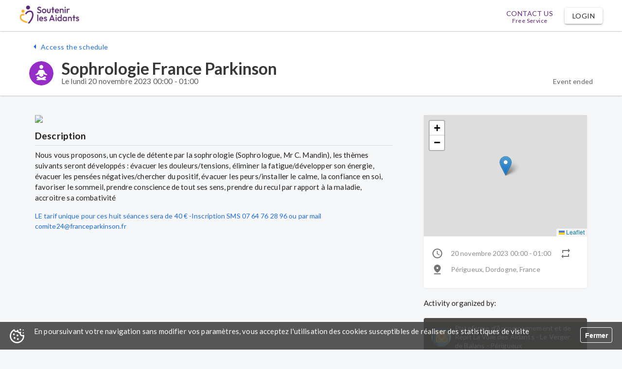

--- FILE ---
content_type: text/html; charset=utf-8
request_url: https://www.soutenirlesaidants.fr/plateforme-d-accompagnement-et-de-repit-la-voie-des-aidants-ehpad-les-vergers-de-ballans-groupe-francheville-perigord-sante/perigueux/activites/sophrologie-france-parkinson-2/date/2023-11-20T23:00:42.000Z
body_size: 8504
content:
<!DOCTYPE html>
<html lang="fr-FR" dir="ltr">
  <head>
    <title data-react-helmet="true">Accompagnement et répit des aidants</title><meta data-react-helmet="true" property="og:title" content="Accompagnement et répit des aidants"/><meta data-react-helmet="true" name="twitter:title" content="Accompagnement et répit des aidants"/><meta data-react-helmet="true" name="description" content="Une plateforme dédiée aux aidants de personnes âgées ou handicapées : trouvez des informations, du répit, du soutien psychologique et des activités près de chez vous."/><meta data-react-helmet="true" property="og:description" content="Une plateforme dédiée aux aidants de personnes âgées ou handicapées : trouvez des informations, du répit, du soutien psychologique et des activités près de chez vous."/><meta data-react-helmet="true" name="twitter:description" content="Une plateforme dédiée aux aidants de personnes âgées ou handicapées : trouvez des informations, du répit, du soutien psychologique et des activités près de chez vous."/><meta data-react-helmet="true" property="og:url" content="https://www.soutenirlesaidants.fr"/><meta data-react-helmet="true" property="og:image" content="https://www.soutenirlesaidants.fr/images/leagues/sla/seo.jpg"/><meta data-react-helmet="true" name="og:image:secure_url" content="https://www.soutenirlesaidants.fr/images/leagues/sla/seo.jpg"/><meta data-react-helmet="true" property="og:type" content="website"/><meta data-react-helmet="true" property="og:locale" content="fr_FR"/><meta data-react-helmet="true" property="og:site_name" content="Soutenir les aidants"/><meta data-react-helmet="true" name="twitter:card" content="summary_large_image"/><meta data-react-helmet="true" name="robots" content="index,follow"/><meta data-react-helmet="true" name="language" content="fr"/><link data-chunk="client" rel="preload" as="style" href="/static/css/client.a1b22532.css">
<link data-chunk="client" rel="preload" as="script" href="/static/js/client.d89a9dd6.js">
<link data-chunk="Pages-ErrorBoundary" rel="preload" as="script" href="/static/js/Pages-ErrorBoundary.cd14cafb.chunk.js">
<link data-chunk="Pages-Organisations-Tasks-ShowTwig" rel="preload" as="script" href="/static/js/Pages-Families-Schedule.e5313992.chunk.js">
<link data-chunk="PagesLeagues-SLA-Home" rel="preload" as="script" href="/static/js/Pages-Pages-Page.8b6b384d.chunk.js">
<link data-chunk="PagesLeagues-NE-Home" rel="preload" as="script" href="/static/js/PagesLeagues-NE-Home.b9625b51.chunk.js">
<link data-chunk="Pages-Organisations-Home" rel="preload" as="script" href="/static/js/Pages-Communities-Home.426351ac.chunk.js">
<link data-chunk="Pages-Other-OfferHomeCare" rel="preload" as="script" href="/static/js/Pages-Other-Partner.3603eace.chunk.js">
<link data-chunk="Pages-Other-OfferCare" rel="preload" as="script" href="/static/js/Pages-Other-OfferCare.2ddeb430.chunk.js">
<link data-chunk="Pages-Organisations-Services-ShowService" rel="preload" as="script" href="/static/js/Pages-Leagues-Courses-Courses.d004dcda.chunk.js">
<link data-chunk="Pages-Other-Privacy" rel="preload" as="script" href="/static/js/Pages-Other-Mention.f89e7284.chunk.js">
<link data-chunk="Pages-Other-CGU" rel="preload" as="script" href="/static/js/Pages-Other-CGU.e8f8244c.chunk.js">
<link data-chunk="PagesLeagues-Diapason-Home" rel="preload" as="script" href="/static/js/PagesLeagues-Diapason-Home.e55f70ea.chunk.js">
<link data-chunk="PagesLeagues-Una-Home" rel="preload" as="script" href="/static/js/PagesLeagues-Una-Home.f89bc523.chunk.js">
<link data-chunk="PagesLeagues-Mormal-Home" rel="preload" as="script" href="/static/js/Pages-Families-Home.d28f4c39.chunk.js">
<link data-chunk="Pages-Authentication-SignIn" rel="preload" as="script" href="/static/js/Pages-Authentication-SignIn.41fcaa9f.chunk.js">
<link data-chunk="Components-Layout-FullScreenLoader" rel="preload" as="script" href="/static/js/Components-Layout-FullScreenLoader.8a2f7b57.chunk.js">
<link data-chunk="PagesLeagues-Scalaa-Home" rel="preload" as="script" href="/static/js/PagesLeagues-Scalaa-Home.44057d7a.chunk.js">
<link data-chunk="PagesLeagues-Hapicoop-Home" rel="preload" as="script" href="/static/js/PagesLeagues-Hapicoop-Home.9dd71722.chunk.js">
<link data-chunk="Pages-Holding-Home" rel="preload" as="script" href="/static/js/Pages-Holding-Home.a32d376a.chunk.js">
<link data-chunk="PagesLeagues-Una-SearchResults" rel="preload" as="script" href="/static/js/Shared-MapWithPolygon.f6023272.chunk.js">
<link data-chunk="PagesLeagues-CHB-CGU" rel="preload" as="script" href="/static/js/PagesLeagues-CHB-CGU.56f435b2.chunk.js">
<link data-chunk="PagesLeagues-CHB-Privacy" rel="preload" as="script" href="/static/js/PagesLeagues-CHB-Privacy.174ea7a5.chunk.js">
<link data-chunk="Pages-Other-ShowCourse" rel="preload" as="script" href="/static/js/Pages-Other-ShowCourse.4a014588.chunk.js">
<link data-chunk="Pages-Authentication-ResetPassword" rel="preload" as="script" href="/static/js/Pages-Authentication-ResetPassword.e71303e3.chunk.js">
<link data-chunk="PagesLeagues-SLA-Video" rel="preload" as="script" href="/static/js/PagesLeagues-SLA-Video.3afb2095.chunk.js">
<link data-chunk="Pages-Notifications" rel="preload" as="script" href="/static/js/Pages-Notifications.00eac456.chunk.js">
<link data-chunk="PagesLeagues-Una-Pro" rel="preload" as="script" href="/static/js/PagesLeagues-Una-Pro.7e104d0a.chunk.js">
<link data-chunk="Pages-Authentication-NewPassword" rel="preload" as="script" href="/static/js/Pages-Authentication-NewPassword.2c20c364.chunk.js">
<link data-chunk="Pages-Other-ShowChapter" rel="preload" as="script" href="/static/js/Pages-Other-ShowChapter.4889e348.chunk.js">
<link data-chunk="Pages-Other-Pricing" rel="preload" as="script" href="/static/js/Pages-Other-Pricing.727701a7.chunk.js">
<link data-chunk="PagesLeagues-CHB-HelpedTool" rel="preload" as="script" href="/static/js/PagesLeagues-CHB-HelpedTool.77d6e5b9.chunk.js">
<link data-chunk="Pages-Authentication-Organisation-SignUpFinalization" rel="preload" as="script" href="/static/js/Pages-Authentication-Organisation-SignUpFinalization.afd71c30.chunk.js">
<link data-chunk="Pages-Other-CareManager" rel="preload" as="script" href="/static/js/Pages-Other-CareManager.91fa6fa1.chunk.js">
<link data-chunk="PagesLeagues-Wello-SearchResultsMain" rel="preload" as="script" href="/static/js/PagesLeagues-Wello-SearchResultsMain.fec6bea4.chunk.js">
<link data-chunk="Pages-Other-ShowCourseUnitSuccess" rel="preload" as="script" href="/static/js/Pages-Other-ShowCourseUnitSuccess.e41b2f26.chunk.js"><link data-chunk="client" rel="stylesheet" href="/static/css/client.a1b22532.css">
    <meta charset="utf-8" />
    <meta
      name="viewport"
      content="minimum-scale=1, width=device-width, initial-scale=1, shrink-to-fit=no"
    />

    <meta name="theme-color" content="#000000" />

    <script src="/modernizr-custom.js"></script>
    <!-- <link
      rel="stylesheet"
      href="//fonts.googleapis.com/css?family=Lato:100,300,400,500,600,700,900&display=swap"
      async
    /> -->

    <link
      rel="preload"
      href="//fonts.googleapis.com/css?family=Lato:100,300,400,500,600,700,900&display=swap"
      as="style"
      onload="this.onload=null;this.rel='stylesheet'"
    />
    <noscript
      ><link
        rel="stylesheet"
        href="//fonts.googleapis.com/css?family=Lato:100,300,400,500,600,700,900&display=swap"
    /></noscript>

    <link rel="sitemap" href="/sitemap.xml" />
    <link rel="manifest" href="/manifest.json" />
    <link rel="shortcut icon" id="favicon" href="/favicon.ico" />
    <!-- <link
      rel="stylesheet"
      type="text/css"
      charset="UTF-8"
      href="https://cdnjs.cloudflare.com/ajax/libs/slick-carousel/1.6.0/slick.min.css"
    /> -->
    <link
      rel="preload"
      href="https://cdnjs.cloudflare.com/ajax/libs/slick-carousel/1.6.0/slick.min.css"
      as="style"
      onload="this.onload=null;this.rel='stylesheet'"
    />
    <noscript
      ><link
        rel="stylesheet"
        href="https://cdnjs.cloudflare.com/ajax/libs/slick-carousel/1.6.0/slick.min.css"
    /></noscript>

    <!-- <link
      rel="stylesheet"
      type="text/css"
      href="https://cdnjs.cloudflare.com/ajax/libs/slick-carousel/1.6.0/slick-theme.min.css"
    /> -->
    <link
      rel="preload"
      href="https://cdnjs.cloudflare.com/ajax/libs/slick-carousel/1.6.0/slick-theme.min.css"
      as="style"
      onload="this.onload=null;this.rel='stylesheet'"
    />
    <noscript
      ><link
        rel="stylesheet"
        href="https://cdnjs.cloudflare.com/ajax/libs/slick-carousel/1.6.0/slick-theme.min.css"
    /></noscript>

    <style id="jss-server-side">.MuiPaper-root {
  color: rgba(39, 38, 41, 0.92);
  transition: box-shadow 300ms cubic-bezier(0.4, 0, 0.2, 1) 0ms;
  background-color: #fff;
}
.MuiPaper-rounded {
  border-radius: 4px;
}
.MuiPaper-outlined {
  border: 1px solid rgba(0, 0, 0, 0.12);
}
.MuiPaper-elevation0 {
  box-shadow: none;
}
.MuiPaper-elevation1 {
  box-shadow: 0px 1px 3px 0.5px rgba(0, 0, 0, 0.05);
}
.MuiPaper-elevation2 {
  box-shadow: 0px 1px 5px 0px rgba(0, 0, 0, 0.2),0px 2px 2px 0px rgba(0, 0, 0, 0.14),0px 3px 1px -2px rgba(0, 0, 0, 0.12);
}
.MuiPaper-elevation3 {
  box-shadow: 0px 1px 8px 0px rgba(0, 0, 0, 0.2),0px 3px 4px 0px rgba(0, 0, 0, 0.14),0px 3px 3px -2px rgba(0, 0, 0, 0.12);
}
.MuiPaper-elevation4 {
  box-shadow: 0px 2px 4px -1px rgba(0, 0, 0, 0.2),0px 4px 5px 0px rgba(0, 0, 0, 0.14),0px 1px 10px 0px rgba(0, 0, 0, 0.12);
}
.MuiPaper-elevation5 {
  box-shadow: 0px 3px 5px -1px rgba(0, 0, 0, 0.2),0px 5px 8px 0px rgba(0, 0, 0, 0.14),0px 1px 14px 0px rgba(0, 0, 0, 0.12);
}
.MuiPaper-elevation6 {
  box-shadow: 0px 3px 5px -1px rgba(0, 0, 0, 0.2),0px 6px 10px 0px rgba(0, 0, 0, 0.14),0px 1px 18px 0px rgba(0, 0, 0, 0.12);
}
.MuiPaper-elevation7 {
  box-shadow: 0px 4px 5px -2px rgba(0, 0, 0, 0.2),0px 7px 10px 1px rgba(0, 0, 0, 0.14),0px 2px 16px 1px rgba(0, 0, 0, 0.12);
}
.MuiPaper-elevation8 {
  box-shadow: 0px 5px 5px -3px rgba(0, 0, 0, 0.2),0px 8px 10px 1px rgba(0, 0, 0, 0.14),0px 3px 14px 2px rgba(0, 0, 0, 0.12);
}
.MuiPaper-elevation9 {
  box-shadow: 0px 5px 6px -3px rgba(0, 0, 0, 0.2),0px 9px 12px 1px rgba(0, 0, 0, 0.14),0px 3px 16px 2px rgba(0, 0, 0, 0.12);
}
.MuiPaper-elevation10 {
  box-shadow: 0px 6px 6px -3px rgba(0, 0, 0, 0.2),0px 10px 14px 1px rgba(0, 0, 0, 0.14),0px 4px 18px 3px rgba(0, 0, 0, 0.12);
}
.MuiPaper-elevation11 {
  box-shadow: 0px 6px 7px -4px rgba(0, 0, 0, 0.2),0px 11px 15px 1px rgba(0, 0, 0, 0.14),0px 4px 20px 3px rgba(0, 0, 0, 0.12);
}
.MuiPaper-elevation12 {
  box-shadow: 0px 7px 8px -4px rgba(0, 0, 0, 0.2),0px 12px 17px 2px rgba(0, 0, 0, 0.14),0px 5px 22px 4px rgba(0, 0, 0, 0.12);
}
.MuiPaper-elevation13 {
  box-shadow: 0px 7px 8px -4px rgba(0, 0, 0, 0.2),0px 13px 19px 2px rgba(0, 0, 0, 0.14),0px 5px 24px 4px rgba(0, 0, 0, 0.12);
}
.MuiPaper-elevation14 {
  box-shadow: 0px 7px 9px -4px rgba(0, 0, 0, 0.2),0px 14px 21px 2px rgba(0, 0, 0, 0.14),0px 5px 26px 4px rgba(0, 0, 0, 0.12);
}
.MuiPaper-elevation15 {
  box-shadow: 0px 8px 9px -5px rgba(0, 0, 0, 0.2),0px 15px 22px 2px rgba(0, 0, 0, 0.14),0px 6px 28px 5px rgba(0, 0, 0, 0.12);
}
.MuiPaper-elevation16 {
  box-shadow: 0px 8px 10px -5px rgba(0, 0, 0, 0.2),0px 16px 24px 2px rgba(0, 0, 0, 0.14),0px 6px 30px 5px rgba(0, 0, 0, 0.12);
}
.MuiPaper-elevation17 {
  box-shadow: 0px 8px 11px -5px rgba(0, 0, 0, 0.2),0px 17px 26px 2px rgba(0, 0, 0, 0.14),0px 6px 32px 5px rgba(0, 0, 0, 0.12);
}
.MuiPaper-elevation18 {
  box-shadow: 0px 9px 11px -5px rgba(0, 0, 0, 0.2),0px 18px 28px 2px rgba(0, 0, 0, 0.14),0px 7px 34px 6px rgba(0, 0, 0, 0.12);
}
.MuiPaper-elevation19 {
  box-shadow: 0px 9px 12px -6px rgba(0, 0, 0, 0.2),0px 19px 29px 2px rgba(0, 0, 0, 0.14),0px 7px 36px 6px rgba(0, 0, 0, 0.12);
}
.MuiPaper-elevation20 {
  box-shadow: 0px 10px 13px -6px rgba(0, 0, 0, 0.2),0px 20px 31px 3px rgba(0, 0, 0, 0.14),0px 8px 38px 7px rgba(0, 0, 0, 0.12);
}
.MuiPaper-elevation21 {
  box-shadow: 0px 10px 13px -6px rgba(0, 0, 0, 0.2),0px 21px 33px 3px rgba(0, 0, 0, 0.14),0px 8px 40px 7px rgba(0, 0, 0, 0.12);
}
.MuiPaper-elevation22 {
  box-shadow: 0px 10px 14px -6px rgba(0, 0, 0, 0.2),0px 22px 35px 3px rgba(0, 0, 0, 0.14),0px 8px 42px 7px rgba(0, 0, 0, 0.12);
}
.MuiPaper-elevation23 {
  box-shadow: 0px 11px 14px -7px rgba(0, 0, 0, 0.2),0px 23px 36px 3px rgba(0, 0, 0, 0.14),0px 9px 44px 8px rgba(0, 0, 0, 0.12);
}
.MuiPaper-elevation24 {
  box-shadow: 0px 11px 15px -7px rgba(0, 0, 0, 0.2),0px 24px 38px 3px rgba(0, 0, 0, 0.14),0px 9px 46px 8px rgba(0, 0, 0, 0.12);
}
.MuiSnackbar-root {
  left: 8px;
  right: 8px;
  display: flex;
  z-index: 1400;
  position: fixed;
  align-items: center;
  justify-content: center;
}
.MuiSnackbar-anchorOriginTopCenter {
  top: 8px;
}
@media (min-width:600px) {
  .MuiSnackbar-anchorOriginTopCenter {
    top: 24px;
    left: 50%;
    right: auto;
    transform: translateX(-50%);
  }
}
  .MuiSnackbar-anchorOriginBottomCenter {
    bottom: 8px;
  }
@media (min-width:600px) {
  .MuiSnackbar-anchorOriginBottomCenter {
    left: 50%;
    right: auto;
    bottom: 24px;
    transform: translateX(-50%);
  }
}
  .MuiSnackbar-anchorOriginTopRight {
    top: 8px;
    justify-content: flex-end;
  }
@media (min-width:600px) {
  .MuiSnackbar-anchorOriginTopRight {
    top: 24px;
    left: auto;
    right: 24px;
  }
}
  .MuiSnackbar-anchorOriginBottomRight {
    bottom: 8px;
    justify-content: flex-end;
  }
@media (min-width:600px) {
  .MuiSnackbar-anchorOriginBottomRight {
    left: auto;
    right: 24px;
    bottom: 24px;
  }
}
  .MuiSnackbar-anchorOriginTopLeft {
    top: 8px;
    justify-content: flex-start;
  }
@media (min-width:600px) {
  .MuiSnackbar-anchorOriginTopLeft {
    top: 24px;
    left: 24px;
    right: auto;
  }
}
  .MuiSnackbar-anchorOriginBottomLeft {
    bottom: 8px;
    justify-content: flex-start;
  }
@media (min-width:600px) {
  .MuiSnackbar-anchorOriginBottomLeft {
    left: 24px;
    right: auto;
    bottom: 24px;
  }
}
  .jss47 {
    background-color: #43a047;
  }
  .jss48 {
    background-color: #d32f2f;
  }
  .jss49 {
    background-color: #1565c0;
  }
  .jss50 {
    background-color: #ffa000;
  }
  .jss51 {
    font-size: 20px;
  }
  .jss4 {
    top: 0;
    width: 100%;
    z-index: 10000;
    position: fixed;
  }
  .MuiAppBar-root {
    width: 100%;
    display: flex;
    z-index: 1100;
    box-sizing: border-box;
    flex-shrink: 0;
    flex-direction: column;
  }
  .MuiAppBar-positionFixed {
    top: 0;
    left: auto;
    right: 0;
    position: fixed;
  }
@media print {
  .MuiAppBar-positionFixed {
    position: absolute;
  }
}
  .MuiAppBar-positionAbsolute {
    top: 0;
    left: auto;
    right: 0;
    position: absolute;
  }
  .MuiAppBar-positionSticky {
    top: 0;
    left: auto;
    right: 0;
    position: sticky;
  }
  .MuiAppBar-positionStatic {
    position: static;
  }
  .MuiAppBar-positionRelative {
    position: relative;
  }
  .MuiAppBar-colorDefault {
    color: rgba(0, 0, 0, 0.87);
    background-color: #f5f5f5;
  }
  .MuiAppBar-colorPrimary {
    color: #fff;
    background-color: #1e6ce5;
  }
  .MuiAppBar-colorSecondary {
    color: rgba(0, 0, 0, 0.87);
    background-color: #f5f5f5;
  }
  .MuiAppBar-colorInherit {
    color: inherit;
  }
  .MuiAppBar-colorTransparent {
    color: inherit;
    background-color: transparent;
  }
  .MuiToolbar-root {
    display: flex;
    position: relative;
    align-items: center;
  }
  .MuiToolbar-gutters {
    padding-left: 16px;
    padding-right: 16px;
  }
@media (min-width:600px) {
  .MuiToolbar-gutters {
    padding-left: 24px;
    padding-right: 24px;
  }
}
  .MuiToolbar-regular {
    min-height: 56px;
  }
@media (min-width:0px) and (orientation: landscape) {
  .MuiToolbar-regular {
    min-height: 48px;
  }
}
@media (min-width:600px) {
  .MuiToolbar-regular {
    min-height: 64px;
  }
}
  .MuiToolbar-dense {
    min-height: 48px;
  }
  .MuiTypography-root {
    margin: 0;
  }
  .MuiTypography-body2 {
    color: rgba(70, 70, 70, 0.87);
    font-size: 0.875rem;
    font-family: "Lato", "Helvetica", "Arial", sans-serif;
    font-weight: 400;
    line-height: 1.3;
    letter-spacing: 0.01071em;
  }
  .MuiTypography-body1 {
    color: rgba(0, 0, 0, 0.87);
    font-size: 0.95rem;
    font-family: "Lato", "Helvetica", "Arial", sans-serif;
    font-weight: 400;
    line-height: 1.5;
    letter-spacing: 0.00938em;
  }
  .MuiTypography-caption {
    color: rgba(0, 0, 0, 0.87);
    font-size: 0.75rem;
    font-family: "Lato", "Helvetica", "Arial", sans-serif;
    font-weight: 400;
    line-height: 1.33;
    letter-spacing: 0.03333em;
  }
  .MuiTypography-button {
    color: rgba(0, 0, 0, 0.87);
    font-size: 0.875rem;
    font-family: "Lato", "Helvetica", "Arial", sans-serif;
    font-weight: 500;
    line-height: 1.5;
    letter-spacing: 0.02857em;
    text-transform: uppercase;
  }
  .MuiTypography-h1 {
    color: rgba(39, 38, 41, 0.92);
    font-size: 4rem;
    font-family: "Lato", "Helvetica", "Arial", sans-serif;
    font-weight: 900;
    line-height: 1;
    letter-spacing: -.02222em;
  }
@media (max-width:900px) {
  .MuiTypography-h1 {
    font-size: 3rem;
  }
}
@media (max-width:600px) {
  .MuiTypography-h1 {
    font-size: 2.5rem;
  }
}
  .MuiTypography-h2 {
    color: rgba(39, 38, 41, 0.92);
    font-size: 3.1rem;
    font-family: "Lato", "Helvetica", "Arial", sans-serif;
    font-weight: 900;
    line-height: 1.13;
    letter-spacing: -0.00833em;
  }
@media (max-width:1200px) {
  .MuiTypography-h2 {
    font-size: 2.8rem;
  }
}
@media (max-width:900px) {
  .MuiTypography-h2 {
    font-size: 2.3rem;
  }
}
@media (max-width:600px) {
  .MuiTypography-h2 {
    font-size: 2rem;
  }
}
  .MuiTypography-h3 {
    color: rgba(39, 38, 41, 0.92);
    font-size: 2.1rem;
    font-family: "Lato", "Helvetica", "Arial", sans-serif;
    font-weight: 900;
    line-height: 1.04;
    letter-spacing: 0em;
  }
@media (max-width:600px) {
  .MuiTypography-h3 {
    font-size: 1.2rem;
  }
}
  .MuiTypography-h4 {
    color: rgba(0, 0, 0, 0.87);
    font-size: 1.2rem;
    font-family: "Lato", "Helvetica", "Arial", sans-serif;
    font-weight: 600;
    line-height: 1.17;
    letter-spacing: 0.00735em;
  }
  .MuiTypography-h5 {
    color: rgba(0, 0, 0, 0.87);
    font-size: 1rem;
    font-family: "Lato", "Helvetica", "Arial", sans-serif;
    font-weight: 700;
    line-height: 1.33;
    letter-spacing: 0em;
    text-transform: uppercase;
  }
  .MuiTypography-h6 {
    color: #424242;
    font-size: 0.9rem;
    font-family: "Lato", "Helvetica", "Arial", sans-serif;
    font-weight: 700;
    line-height: 1.2;
    letter-spacing: 0.0075em;
  }
  .MuiTypography-subtitle1 {
    color: rgba(62, 62, 62, 0.87);
    font-size: 0.95rem;
    font-family: "Lato", "Helvetica", "Arial", sans-serif;
    font-weight: 400;
    line-height: 1.25;
    letter-spacing: 0.00938em;
  }
  .MuiTypography-subtitle2 {
    color: rgba(125, 125, 125, 0.87);
    font-size: 0.875rem;
    font-family: "Lato", "Helvetica", "Arial", sans-serif;
    font-weight: 400;
    line-height: 1.57;
    letter-spacing: 0.00714em;
  }
  .MuiTypography-overline {
    color: rgba(0, 0, 0, 0.87);
    font-size: 0.75rem;
    font-family: "Lato", "Helvetica", "Arial", sans-serif;
    font-weight: 400;
    line-height: 1.2;
    letter-spacing: 0.08333em;
    text-transform: uppercase;
  }
  .MuiTypography-srOnly {
    width: 1px;
    height: 1px;
    overflow: hidden;
    position: absolute;
  }
  .MuiTypography-alignLeft {
    text-align: left;
  }
  .MuiTypography-alignCenter {
    text-align: center;
  }
  .MuiTypography-alignRight {
    text-align: right;
  }
  .MuiTypography-alignJustify {
    text-align: justify;
  }
  .MuiTypography-noWrap {
    overflow: hidden;
    white-space: nowrap;
    text-overflow: ellipsis;
  }
  .MuiTypography-gutterBottom {
    margin-bottom: 0.35em;
  }
  .MuiTypography-paragraph {
    margin-bottom: 16px;
  }
  .MuiTypography-colorInherit {
    color: inherit;
  }
  .MuiTypography-colorPrimary {
    color: #1e6ce5;
  }
  .MuiTypography-colorSecondary {
    color: #f5f5f5;
  }
  .MuiTypography-colorTextPrimary {
    color: rgba(39, 38, 41, 0.92);
  }
  .MuiTypography-colorTextSecondary {
    color: rgba(0, 0, 0, 0.54);
  }
  .MuiTypography-colorError {
    color: #f44336;
  }
  .MuiTypography-displayInline {
    display: inline;
  }
  .MuiTypography-displayBlock {
    display: block;
  }
  html {
    box-sizing: border-box;
    -webkit-font-smoothing: antialiased;
    -moz-osx-font-smoothing: grayscale;
  }
  *, *::before, *::after {
    box-sizing: inherit;
  }
  strong, b {
    font-weight: 700;
  }
  body {
    color: rgba(70, 70, 70, 0.87);
    margin: 0;
    font-size: 0.875rem;
    font-family: "Lato", "Helvetica", "Arial", sans-serif;
    font-weight: 400;
    line-height: 1.3;
    letter-spacing: 0.01071em;
    background-color: #f6f7f8;
  }
@media print {
  body {
    background-color: #fff;
  }
}
  body::backdrop {
    background-color: #f6f7f8;
  }
  .jss5 {
    box-shadow: 0px 2px 3px -1px rgba(0, 0, 0, 0.12), 0px 0px 0px 0px rgba(0, 0, 0, 0.14), 0px 1px 0px 0px rgba(0, 0, 0, 0.12);
    background-color: rgba(255,255,255,0.95);
  }
  .jss6 {
    width: auto;
    margin-left: 24px;
    margin-right: 24px;
  }
@media (max-width:599.95px) {
  .jss6 {
    margin-left: 16px;
    margin-right: 16px;
  }
}
@media (min-width:1232px) {
  .jss6 {
    width: 1200px;
    margin-left: auto;
    margin-right: auto;
  }
}
  .jss7 {
    min-height: 56px;
  }
@media (min-width:0px) and (orientation: landscape) {
  .jss7 {
    min-height: 48px;
  }
}
@media (min-width:600px) {
  .jss7 {
    min-height: 64px;
  }
}
  .jss8 {
    border-top: outset;
    min-height: 30px;
    text-align: center;
    background-color: #FFC552;
  }
@media (min-width:0px) and (orientation: landscape) {
  .jss8 {
    min-height: 22px;
  }
}
@media (min-width:600px) {
  .jss8 {
    min-height: 30px;
  }
}
@media (max-width:599.95px) {
  .jss9 {
    width: 100%;
    text-align: center;
  }
}
@media (min-width:600px) {
  .jss9 {
    left: 0;
    right: 0;
    margin: auto;
    padding-right: 8px;
  }
}
  .jss10 {
    flex-grow: 1;
  }
  .jss11 {
    height: 60px;
    margin-left: 16px;
    text-transform: none;
    background-color: transparent;
  }
  .jss11:hover {
    background-color: transparent;
  }
  .jss12 {
    margin-left: 16px;
    background-color: transparent;
  }
  .jss13 {
    color: #757575;
  }
  .jss14 {
    width: 25px;
    height: 25px;
    margin-right: -25px;
  }
  .jss15 {
    width: 100%;
    padding: 0;
    background-color: #fff;
  }
  .jss16 {
    width: 10px;
    height: 10px;
    min-width: 10px;
    border-radius: 15px;
  }
  .jss17 {
    color: black;
    padding: 9px;
    margin-left: 8px;
    background-color: #eeeeee;
  }
  .jss18 {
    flex-grow: 1;
    flex-shrink: 0;
  }
  .jss19 {
    margin-left: 16px;
  }
  .jss1 {
    margin-top: 56px;
  }
@media (min-width:0px) and (orientation: landscape) {
  .jss1 {
    margin-top: 48px;
  }
}
@media (min-width:600px) {
  .jss1 {
    margin-top: 64px;
  }
}
  .jss2 {
    width: auto;
    margin-left: 24px;
    padding-top: 250px;
    margin-right: 24px;
  }
@media (min-width:848px) {
  .jss2 {
    width: 800px;
    margin-left: auto;
    margin-right: auto;
  }
}
  .jss3 {
    padding-top: 20px;
  }
  .jss20 {
    font-weight: 600;
  }
  .jss21 {
    max-height: 260px;
    object-fit: cover;
    border-radius: 3px;
  }
  .jss22 {
    white-space: pre-line;
  }
  .jss23 {
    box-shadow: 0px 2px 3px -1px rgba(0, 0, 0, 0.12), 0px 0px 0px 0px rgba(0, 0, 0, 0.14), 0px 1px 0px 0px rgba(0, 0, 0, 0.12);
    background-color: #fff;
  }
  .jss24 {
    width: 100%;
    padding: 20px;
    margin-left: 24px;
    margin-right: 24px;
  }
@media (max-width:599.95px) {
  .jss24 {
    margin-left: 16px;
    margin-right: 16px;
  }
}
@media (min-width:1232px) {
  .jss24 {
    width: 1200px;
    margin-left: auto;
    margin-right: auto;
  }
}
@media (max-width:959.95px) {
  .jss24 {
    margin: 0 !important;
  }
}
  .jss25 {
    width: auto;
    display: flex;
    position: relative;
    margin-top: 8px;
    align-items: flex-start;
    margin-left: 24px;
    margin-right: 24px;
  }
@media (max-width:599.95px) {
  .jss25 {
    margin-left: 16px;
    margin-right: 16px;
  }
}
@media (min-width:1232px) {
  .jss25 {
    width: 1200px;
    margin-left: auto;
    margin-right: auto;
  }
}
  .jss26 {
    order: 2;
  }
@media (min-width:960px) {
  .jss26 {
    order: 1;
  }
}
@media (max-width:959.95px) {
  .jss26 {
    padding: 16px 0 !important;
  }
}
  .jss27 {
    order: 1;
  }
@media (min-width:960px) {
  .jss27 {
    top: 4rem;
    order: 2;
    position: sticky;
  }
}
@media (max-width:959.95px) {
  .jss27 {
    padding: 16px 0 0 !important;
  }
}
  .jss28 {
    margin-top: 16px;
    margin-bottom: 24px;
  }
  .jss29 {
    margin-top: 8px;
    margin-bottom: 8px;
  }
  .jss30 {
    margin: 10px 10px 0px -3px;
  }
  .jss31 {
    margin-left: 4px;
  }
  .jss32 {
    font-size: 0.875rem;
    font-family: "Lato", "Helvetica", "Arial", sans-serif;
    font-weight: 500;
    line-height: 1.57;
    letter-spacing: 0.00714em;
  }
  .jss33 {
    display: flex;
    margin-top: 16px;
    align-items: center;
    justify-content: flex-end;
  }
  .jss34 {
    height: 250px;
  }
@media (min-width:0px) and (max-width:599.95px) {
  .jss34 {
    max-height: 200px;
  }
}
  .jss35 {
    max-width: 200px;
  }
  .jss36 {
    width: 32px;
    height: 32px;
    font-size: 0.9rem;
  }
  .jss37 {
    margin: 8px 0px 16px;
  }
  .jss38 {
    margin-top: 8px;
  }
  .jss39 {
    color: #1e6ce5;
    padding: 0;
    margin-left: 8px;
    margin-bottom: 3px;
    text-transform: none;
    text-decoration: none;
  }
  .jss40 {
    padding: 0px 0px 16px;
    text-transform: none;
  }
  .jss40:hover {
    text-decoration: underline;
    background-color: transparent;
  }
  .jss41 {
    margin: 8px 0px;
  }
  .jss42 {
    margin: 16px 0px;
  }
  .jss43 {
    align-items: center;
    justify-content: space-between;
  }
  .jss44 {
    width: 50px;
    height: 50px;
    display: inline-block;
    margin-right: 16px;
    vertical-align: middle;
  }
  .jss44>* {
    width: 50px;
    height: 50px;
  }
  .jss45 {
    display: flex;
    flex-wrap: nowrap;
    align-items: center;
  }
  .jss46 {
    color: #fff;
    background-color: #0072FF;
  }
  .jss46:hover {
    background-color: #0060D7;
  }</style>
  </head>
  <body >
    <!-- <noscript>
      You need to enable JavaScript to run this app.
    </noscript> -->
    <div id="root"><div class="react-cookie-banner" style="position:fixed;text-align:center;background-color:#484848;width:100%;height:auto;z-index:10000;bottom:0;min-height:57px;background:rgba(64, 64, 64, 0.88) url(/cookie.png) 20px 50% no-repeat;background-size:30px 30px;font-size:15px;font-weight:600"><span class="cookie-message" style="line-height:1.3;font-weight:500;color:white;display:block;padding:10px 90px 10px 70px;text-align:left">En poursuivant votre navigation sans modifier vos paramètres, vous acceptez l&#x27;utilisation des cookies susceptibles de réaliser des statistiques de visite</span><button class="button-close" style="position:absolute;top:50%;right:20px;line-height:32px;margin-top:-18px;padding:0 8px;background-color:rgba(255, 255, 255, 0.6);border:1px solid white;border-radius:4px;box-shadow:none;font-size:14px;font-weight:600;color:white;cursor:pointer;width:66px;height:32px;background:transparent;opacity:1">Fermer</button></div><main class="jss1"><div location="[object Object]" computedMatch="[object Object]"><header class="MuiPaper-root MuiAppBar-root MuiAppBar-positionFixed MuiAppBar-colorDefault jss5 mui-fixed MuiPaper-elevation4"><div class="MuiToolbar-root MuiToolbar-regular jss6"><a href="/" class="jss9"><img src="/images/leagues/sla/logo-fpfr.png" height="40" alt="Wello"/></a><span class="MuiTypography-root jss10 MuiTypography-h6 MuiTypography-colorInherit"></span><div style="display:flex;align-items:center"></div></div></header></div></main></div>
    <script>window.__PRELOADED_STATE__ = {"auth":{"isLoggedIn":null,"authToken":null,"currentUser":null,"currentVisitor":null,"pendingUser":null,"errors":null,"hasNewObject":false,"notifications":null,"isFetching":null},"cities":{"isFetching":false,"cities":[]},"leads":{"isFetching":{"createQualifiedLead":false,"createSharedLead":false,"createNonQualifiedLead":false,"getLead":false,"getOrganisationLeads":false,"getOrganisationAcceptedLeadsRange":false,"getOrganisationLeadsByType":false,"getOrganisationLeadsByDay":false,"getOrganisationLeadsByWeek":false,"getOrganisationLeadsByMonth":false,"getHoldingLeads":false,"createLeadPost":false,"updateOrganisationLead":false,"updateFamilyLead":false,"getLeagueLeads":false,"getLeagueLead":false,"createLeagueLead":false,"updateLeagueLead":false,"transferLeagueLead":false,"getFamilyLeads":false,"getFamilyLead":false,"updateOrganisationLeadAndPostComment":false,"getOrganisationTotalHelpers":false,"getOrganisationTopHelpers":false,"getOrganisationHelpers":false,"getTransportPDF":false},"errors":{"createQualifiedLead":null,"createSharedLead":null,"createNonQualifiedLead":null,"getLead":null,"getOrganisationLeads":null,"getOrganisationAcceptedLeadsRange":null,"getHoldingLeads":null,"createLeadPost":null,"updateOrganisationLead":null,"updateFamilyLead":null,"getFamilyLeads":null,"getFamilyLead":null,"updateOrganisationLeadAndPostComment":null,"getOrganisationLeadsByType":null,"getOrganisationLeadsByDay":null,"getOrganisationLeadsByWeek":null,"getOrganisationLeadsByMonth":null,"getOrganisationTotalHelpers":null,"getOrganisationTopHelpers":null,"getOrganisationHelpers":null,"getTransportPDF":null},"totalleads":0,"lead":null,"leads":[],"leadsByDay":[],"leadsByWeek":[],"leadsByMonth":[],"leadsByType":[]},"holding":{"holding":null,"holdings":[],"holdingServices":null,"holdingService":null,"isFetching":{"getHolding":null,"getHoldings":null,"updateHolding":null,"addHoldingOrganisation":null,"getAllEstablishmentTypes":null},"errors":{"getHolding":null,"getHoldings":null,"updateHolding":null,"addHoldingOrganisation":null,"getAllEstablishmentTypes":null}},"organisationsLeague":{"isFetching":{"getOrganisations":null,"getLeagueOrganisations":null,"addHoldingLeague":null,"removeHoldingLeague":null},"organisations":[],"league":null,"error":null},"organisation":{"isFetching":{"getOrganisation":null,"getOrganisations":null,"updateOrganisation":null,"getFamily":null,"getOrganisationByIdentifier":null,"getOrganisationCircles":null,"getOrganisationServiceTypes":null,"getOrganisationServices":null,"getOrganisationService":null,"getOrganisationTopHelpers":null},"family":null,"organisation":null,"organisations":null,"organisationCircles":null,"organisationServices":null,"organisationService":null,"serviceTypes":null,"activities":null,"errors":null,"organisationTopHelpers":null},"organisationMembership":{"isFetching":{"getOrganisationMembership":false,"updateOrganisationMembership":false,"destroyOrganisationMembership":false,"createOrganisationMembership":false,"resendInvitation":false},"errors":{"getOrganisationMembership":null,"updateOrganisationMembership":null,"destroyOrganisationMembership":null,"createOrganisationMembership":null,"resendInvitation":null},"members":null,"newMembership":null,"updateMembership":null},"toaster":{"open":false,"message":null,"level":null,"timeout":5000},"leagues":{"league":null,"candidate":null,"isFetching":{"createCandidateLeague":null,"getLeague":null,"getLeagues":null,"getLeagueTasks":null,"getLeagueHelpers":null,"getLeagueHelper":null,"getLeagueSettings":null,"createLeagueHelper":null,"updateLeagueHelper":null,"updateLeagueHelperInfos":null,"transferLeagueHelper":null},"errors":{"createCandidateLeague":null,"getLeague":null,"getLeagues":null,"getLeagueTasks":null,"getLeagueHelpers":null,"getLeagueHelper":null,"getLeagueSettings":null,"createLeagueHelper":null,"updateLeagueHelper":null,"updateLeagueHelperInfos":null,"transferLeagueHelper":null},"leagues":[],"helpers":null},"users":{"isFetching":{"getUser":false,"getUserFromEmail":false,"createUser":false,"updateUser":false,"getUsers":false,"getUserOrganisations":false},"user":{},"form":{},"userSuggestions":[],"usersOrganisations":{},"errors":{"getUser":null,"getUserFromEmail":null,"createUser":null,"updateUser":null,"getUsers":null,"getUserOrganisations":null}},"email":{"isFetching":false,"emailToken":{},"error":null},"tasks":{"isFetching":{"createTask":false,"updateTask":false,"skipOccurence":false,"detachTaskOccurrence":false,"destroyTask":false,"getTask":false,"registerHelperOnTask":false,"unregisterHelperOnTask":false,"validateHelperOnTask":false,"createTaskPost":false,"getTwigs":false,"getTwig":false},"errors":{"createTask":null,"updateTask":null,"skipOccurence":null,"detachTaskOccurrence":null,"destroyTask":null,"getTask":null,"registerHelperOnTask":null,"unregisterHelperOnTask":null,"validateHelperOnTask":null,"createTaskPost":null,"getTwigs":null,"getTwig":null},"task":null,"twigs":[],"registeredHelper":null,"unregisteredHelper":null},"deals":{"isFetching":{"createDeal":false,"createDealPost":null,"updateDeal":false,"destroyDeal":false,"getDeals":false,"getNextDeals":false,"getDeal":false,"getTotalDeals":false,"destroyDealPost":false},"deals":null,"deal":null,"totalDeals":0,"errors":{"createDeal":null,"createDealPost":null,"destroyDeal":false,"updateDeal":null,"getDeals":null,"getDeal":null,"getTotalDeals":null,"destroyDealPost":false}},"courses":{"isFetching":{"getLeagueCourses":false,"getLeagueCourse":false,"createLeagueCourse":false,"updateLeagueCourse":false,"destroyLeagueCourse":false,"createLeagueCourseUnit":false,"updateLeagueCourseUnit":false,"destroyLeagueCourseUnit":false,"getLeagueCourseChapter":false,"createLeagueCourseChapter":false,"updateLeagueCourseChapter":false,"destroyLeagueCourseChapter":false,"getHoldingCourses":false,"getHoldingCourse":false,"createHoldingCourse":false,"updateHoldingCourse":false,"destroyHoldingCourse":false,"createHoldingCourseUnit":false,"updateHoldingCourseUnit":false,"destroyHoldingCourseUnit":false,"getHoldingCourseChapter":false,"createHoldingCourseChapter":false,"updateHoldingCourseChapter":false,"destroyHoldingCourseChapter":false,"createUserChapterLink":false,"getFamilyCourses":false,"getCourse":false,"getCourseChapter":false},"courses":[],"course":null,"chapter":null,"errors":{"getLeagueCourses":null,"getLeagueCourse":null,"createLeagueCourse":null,"updateLeagueCourse":null,"destroyLeagueCourse":null,"createLeagueCourseUnit":null,"updateLeagueCourseUnit":null,"destroyLeagueCourseUnit":null,"getLeagueCourseChapter":null,"createLeagueCourseChapter":null,"updateLeagueCourseChapter":null,"destroyLeagueCourseChapter":null,"getHoldingCourses":null,"getHoldingCourse":null,"createHoldingCourse":null,"updateHoldingCourse":null,"destroyHoldingCourse":null,"createHoldingCourseUnit":null,"updateHoldingCourseUnit":null,"destroyHoldingCourseUnit":null,"getHoldingCourseChapter":null,"createHoldingCourseChapter":null,"updateHoldingCourseChapter":null,"destroyHoldingCourseChapter":null,"createUserChapterLink":null,"getFamilyCourses":null,"getCourse":null,"getCourseChapter":null}},"clubs":{"isFetching":{"getOrganisationClubs":false,"getOrganisationClub":false,"updateClub":false,"destroyClub":false,"createClubMemberships":false,"updateClubMembership":false,"destroyClubMembership":false,"getClubPostsRequest":false,"createClubPostRequest":false,"getClubPosts":false},"clubs":[],"posts":[],"totalPosts":0,"club":null,"memberShip":null,"errors":{"getOrganisationClubs":null,"getOrganisationClub":null,"updateClub":null,"destroyClub":null,"createClubMemberships":null,"updateClubMembership":null,"destroyClubMembership":null,"getClubPostsRequest":null,"createClubPostRequest":null,"getClubPosts":null}},"articles":{"isFetching":{"getHoldingArticles":false,"getHoldingArticle":false,"createHoldingArticle":false,"updateHoldingArticle":false,"getLeagueArticles":false,"getLeagueArticle":false,"createLeagueArticle":false,"updateLeagueArticle":false,"getArticle":false},"holdingArticles":null,"holdingArticle":null,"leagueArticles":null,"leagueArticle":null,"article":null,"errors":{"getHoldingArticles":null,"getHoldingArticle":null,"createHoldingArticle":null,"updateHoldingArticle":null,"getLeagueArticles":null,"getLeagueArticle":null,"createLeagueArticle":null,"updateLeagueArticle":null,"getArticle":null}},"careNotebooks":{"isFetching":{"getCareNotebookPosts":false,"getCareNotebookPost":false,"createCareNotebookPost":false,"updateCareNotebookPost":false,"deleteCareNotebookPost":false,"createCareNotebookPostComment":false,"deleteCareNotebookPostComment":false},"postsByFamily":{},"errors":{"getCareNotebookPosts":null,"getCareNotebookPost":null,"createCareNotebookPost":null,"updateCareNotebookPost":null,"deleteCareNotebookPost":null,"createCareNotebookPostComment":null,"deleteCareNotebookPostComment":null},"careNotebookPost":null},"requestResponseDecorator":{"requesting":false,"method":null,"uid":null},"webNotificationSubscriptions":{"isFetching":{"createWebNotificationSubscription":false,"checkWebNotificationSubscription":false,"destroyWebNotificationSubscription":false},"errors":{"createWebNotificationSubscription":null,"checkWebNotificationSubscription":null,"destroyWebNotificationSubscription":null},"subscription":null},"transmissions":{"isFetching":{"getOrganisationTransmissions":false,"getLeagueTransmissions":false,"createOrganisationTransmission":false,"createLeagueTransmission":false,"getTransmission":false,"updateOrganisationTransmission":false,"updateLeagueTransmission":false,"deleteTransmission":false,"getTransmissionPosts":false,"createOrganisationTransmissionPost":false,"createLeagueTransmissionPost":false,"updateOrganisationTransmissionPost":false,"updateLeagueTransmissionPost":false,"deleteOrganisationTransmissionPost":false,"destroyLeagueTransmissionPost":false},"transmissions":null,"transmission":null,"errors":{"getOrganisationTransmissions":null,"getLeagueTransmissions":null,"createOrganisationTransmission":null,"createLeagueTransmission":null,"getTransmission":null,"updateOrganisationTransmission":null,"updateLeagueTransmission":null,"deleteTransmission":null,"getTransmissionPosts":null,"createOrganisationTransmissionPost":null,"createLeagueTransmissionPost":null,"updateOrganisationTransmissionPost":null,"updateLeagueTransmissionPost":null,"deleteOrganisationTransmissionPost":null,"destroyLeagueTransmissionPost":null}},"algolia":{"isFetching":{"getAlgoliaOrganisations":false,"getAlgoliaCourses":false},"queryParams":{"getAlgoliaOrganisations":null,"getAlgoliaCourses":null},"lastFetchDate":{"getAlgoliaOrganisations":null,"getAlgoliaCourses":null},"organisations":[],"courses":[],"errors":{"getAlgoliaOrganisations":null,"getAlgoliaCourses":null}}}</script>
  <script id="__LOADABLE_REQUIRED_CHUNKS__" type="application/json">[25,2,0,5,6,4,36,3,12,34,49,54,1,8,16,53,50,27,14,46,48,39,23,52,32,7,18,38,37,47,21,35,55,40]</script><script id="__LOADABLE_REQUIRED_CHUNKS___ext" type="application/json">{"namedChunks":["Pages-ErrorBoundary","Pages-Organisations-Tasks-ShowTwig","PagesLeagues-SLA-Home","PagesLeagues-NE-Home","Pages-Organisations-Home","Pages-NoMatch404","Pages-Other-ShowArticle","PagesLeagues-Wello-Home","PagesLeagues-SLA-SearchResults","Pages-Other-OfferHomeCare","Pages-Other-OfferHelperHelp","Pages-Other-OfferResidence","Pages-Other-OfferRetirement","Pages-Other-OfferPartner","Pages-Other-OfferCare","Pages-Organisations-Services-ShowService","Pages-Other-Privacy","Pages-Other-Mention","Pages-Other-CGU","PagesLeagues-CCMormal-SearchResults","PagesLeagues-Diapason-Home","PagesLeagues-Global-Home","PagesLeagues-CCMormal-Home","PagesLeagues-Una-Home","PagesLeagues-Mormal-Home","Pages-Authentication-SignIn","PagesLeagues-CD85-Home","PagesLeagues-Mormal-SearchResultsAlgolia","Components-Layout-FullScreenLoader","PagesLeagues-Scalaa-Home","PagesLeagues-Hapicoop-Home","Pages-Holding-Home","Pages-Pages-Page","PagesLeagues-CD85-SearchResults","PagesLeagues-Una-SearchResults","PagesLeagues-CHB-CGU","PagesLeagues-SOSS-Home","PagesLeagues-CHB-Privacy","PagesLeagues-Global-SearchResults","Pages-Other-ShowCourse","Pages-Other-OfferHelpers","Pages-Authentication-ResetPassword","PagesLeagues-SLA-Video","Pages-Notifications","PagesLeagues-Una-Pro","PagesLeagues-Scalaa-Pro","Pages-Authentication-NewPassword","Pages-Other-Partner","Pages-Other-ShowChapter","Pages-Other-Pricing","PagesLeagues-CHB-HelpedTool","PagesLeagues-SOSS-SearchResults","PagesLeagues-NE-SearchResults","PagesLeagues-Mormal-SearchResults","Pages-Authentication-Organisation-SignUpFinalization","Pages-Other-CareManager","PagesLeagues-Wello-SearchResultsMain","Pages-Other-ShowCourseUnitSuccess"]}</script>
<script async data-chunk="client" src="/static/js/client.d89a9dd6.js"></script>
<script async data-chunk="Pages-ErrorBoundary" src="/static/js/Pages-ErrorBoundary.cd14cafb.chunk.js"></script>
<script async data-chunk="Pages-Organisations-Tasks-ShowTwig" src="/static/js/Pages-Families-Schedule.e5313992.chunk.js"></script>
<script async data-chunk="PagesLeagues-SLA-Home" src="/static/js/Pages-Pages-Page.8b6b384d.chunk.js"></script>
<script async data-chunk="PagesLeagues-NE-Home" src="/static/js/PagesLeagues-NE-Home.b9625b51.chunk.js"></script>
<script async data-chunk="Pages-Organisations-Home" src="/static/js/Pages-Communities-Home.426351ac.chunk.js"></script>
<script async data-chunk="Pages-Other-OfferHomeCare" src="/static/js/Pages-Other-Partner.3603eace.chunk.js"></script>
<script async data-chunk="Pages-Other-OfferCare" src="/static/js/Pages-Other-OfferCare.2ddeb430.chunk.js"></script>
<script async data-chunk="Pages-Organisations-Services-ShowService" src="/static/js/Pages-Leagues-Courses-Courses.d004dcda.chunk.js"></script>
<script async data-chunk="Pages-Other-Privacy" src="/static/js/Pages-Other-Mention.f89e7284.chunk.js"></script>
<script async data-chunk="Pages-Other-CGU" src="/static/js/Pages-Other-CGU.e8f8244c.chunk.js"></script>
<script async data-chunk="PagesLeagues-Diapason-Home" src="/static/js/PagesLeagues-Diapason-Home.e55f70ea.chunk.js"></script>
<script async data-chunk="PagesLeagues-Una-Home" src="/static/js/PagesLeagues-Una-Home.f89bc523.chunk.js"></script>
<script async data-chunk="PagesLeagues-Mormal-Home" src="/static/js/Pages-Families-Home.d28f4c39.chunk.js"></script>
<script async data-chunk="Pages-Authentication-SignIn" src="/static/js/Pages-Authentication-SignIn.41fcaa9f.chunk.js"></script>
<script async data-chunk="Components-Layout-FullScreenLoader" src="/static/js/Components-Layout-FullScreenLoader.8a2f7b57.chunk.js"></script>
<script async data-chunk="PagesLeagues-Scalaa-Home" src="/static/js/PagesLeagues-Scalaa-Home.44057d7a.chunk.js"></script>
<script async data-chunk="PagesLeagues-Hapicoop-Home" src="/static/js/PagesLeagues-Hapicoop-Home.9dd71722.chunk.js"></script>
<script async data-chunk="Pages-Holding-Home" src="/static/js/Pages-Holding-Home.a32d376a.chunk.js"></script>
<script async data-chunk="PagesLeagues-Una-SearchResults" src="/static/js/Shared-MapWithPolygon.f6023272.chunk.js"></script>
<script async data-chunk="PagesLeagues-CHB-CGU" src="/static/js/PagesLeagues-CHB-CGU.56f435b2.chunk.js"></script>
<script async data-chunk="PagesLeagues-CHB-Privacy" src="/static/js/PagesLeagues-CHB-Privacy.174ea7a5.chunk.js"></script>
<script async data-chunk="Pages-Other-ShowCourse" src="/static/js/Pages-Other-ShowCourse.4a014588.chunk.js"></script>
<script async data-chunk="Pages-Authentication-ResetPassword" src="/static/js/Pages-Authentication-ResetPassword.e71303e3.chunk.js"></script>
<script async data-chunk="PagesLeagues-SLA-Video" src="/static/js/PagesLeagues-SLA-Video.3afb2095.chunk.js"></script>
<script async data-chunk="Pages-Notifications" src="/static/js/Pages-Notifications.00eac456.chunk.js"></script>
<script async data-chunk="PagesLeagues-Una-Pro" src="/static/js/PagesLeagues-Una-Pro.7e104d0a.chunk.js"></script>
<script async data-chunk="Pages-Authentication-NewPassword" src="/static/js/Pages-Authentication-NewPassword.2c20c364.chunk.js"></script>
<script async data-chunk="Pages-Other-ShowChapter" src="/static/js/Pages-Other-ShowChapter.4889e348.chunk.js"></script>
<script async data-chunk="Pages-Other-Pricing" src="/static/js/Pages-Other-Pricing.727701a7.chunk.js"></script>
<script async data-chunk="PagesLeagues-CHB-HelpedTool" src="/static/js/PagesLeagues-CHB-HelpedTool.77d6e5b9.chunk.js"></script>
<script async data-chunk="Pages-Authentication-Organisation-SignUpFinalization" src="/static/js/Pages-Authentication-Organisation-SignUpFinalization.afd71c30.chunk.js"></script>
<script async data-chunk="Pages-Other-CareManager" src="/static/js/Pages-Other-CareManager.91fa6fa1.chunk.js"></script>
<script async data-chunk="PagesLeagues-Wello-SearchResultsMain" src="/static/js/PagesLeagues-Wello-SearchResultsMain.fec6bea4.chunk.js"></script>
<script async data-chunk="Pages-Other-ShowCourseUnitSuccess" src="/static/js/Pages-Other-ShowCourseUnitSuccess.e41b2f26.chunk.js"></script></body>
</html>


--- FILE ---
content_type: application/javascript; charset=UTF-8
request_url: https://www.soutenirlesaidants.fr/static/js/PagesLeagues-Hapicoop-Home.9dd71722.chunk.js
body_size: 444
content:
(window.__LOADABLE_LOADED_CHUNKS__=window.__LOADABLE_LOADED_CHUNKS__||[]).push([[50],{k0hY:function(e,t,n){"use strict";n.r(t);var r=n("q1tI"),i=n.n(r),s=n("R/WZ"),o=n("tRbT"),a=i.a.createElement,c=Object(s.a)((function(){return{grid:{display:"flex",justifyContent:"center",alignItems:"center",height:"80vh"}}}));t.default=function(){var e=c();return a(o.a,{className:e.grid},a("a",{href:"https://www.hapicoop.fr/nos-logements-1"},"D\xe9couvrir les logements inclusifs HAPI'Coop"))}}}]);
//# sourceMappingURL=PagesLeagues-Hapicoop-Home.9dd71722.chunk.js.map

--- FILE ---
content_type: application/javascript; charset=UTF-8
request_url: https://www.soutenirlesaidants.fr/static/js/Pages-Families-Home.d28f4c39.chunk.js
body_size: 290491
content:
/*! For license information please see Pages-Families-Home.d28f4c39.chunk.js.LICENSE.txt */
(window.__LOADABLE_LOADED_CHUNKS__=window.__LOADABLE_LOADED_CHUNKS__||[]).push([[1],{"+A0p":function(e,t,n){"use strict";n.d(t,"a",(function(){return W}));var r=n("wx14"),i=n("zLVn"),a=n("q1tI"),o=n("Qesq"),s=n("iuhU"),c=n("aGM9"),l=n("Bukv"),u=n("a3ip"),d=n("TkYO"),p=n("PYeY");function h(e){return Object(d.a)("MuiDialogContent",e)}Object(p.a)("MuiDialogContent",["root","dividers"]);var f=Object(p.a)("MuiDialogTitle",["root"]),m=n("nKUr");var v=["className","dividers"],g=Object(l.a)("div",{name:"MuiDialogContent",slot:"Root",overridesResolver:function(e,t){var n=e.ownerState;return[t.root,n.dividers&&t.dividers]}})((function(e){var t,n,i,a=e.theme,o=e.ownerState;return Object(r.a)({flex:"1 1 auto",WebkitOverflowScrolling:"touch",overflowY:"auto",padding:"20px 24px"},o.dividers?{padding:"16px 24px",borderTop:"1px solid ".concat((a.vars||a).palette.divider),borderBottom:"1px solid ".concat((a.vars||a).palette.divider)}:(t={},n=".".concat(f.root," + &"),i={paddingTop:0},n in t?Object.defineProperty(t,n,{value:i,enumerable:!0,configurable:!0,writable:!0}):t[n]=i,t))})),b=a.forwardRef((function(e,t){var n=Object(u.a)({props:e,name:"MuiDialogContent"}),a=n.className,o=n.dividers,l=void 0!==o&&o,d=Object(i.a)(n,v),p=Object(r.a)({},n,{dividers:l}),f=function(e){var t=e.classes,n={root:["root",e.dividers&&"dividers"]};return Object(c.a)(n,h,t)}(p);return Object(m.jsx)(g,Object(r.a)({className:Object(s.default)(f.root,a),ownerState:p,ref:t},d))})),y=n("u5l3"),O=n("SATZ"),_=n("FnMQ"),x=n("AaLK"),j=n("K0Yc");function w(e){return Object(d.a)("MuiDialog",e)}var E=Object(p.a)("MuiDialog",["root","scrollPaper","scrollBody","container","paper","paperScrollPaper","paperScrollBody","paperWidthFalse","paperWidthXs","paperWidthSm","paperWidthMd","paperWidthLg","paperWidthXl","paperFullWidth","paperFullScreen"]);var S=Object(a.createContext)({}),T=n("sELH"),P=n("FoQ+");function C(e,t,n){return t in e?Object.defineProperty(e,t,{value:n,enumerable:!0,configurable:!0,writable:!0}):e[t]=n,e}var A=["aria-describedby","aria-labelledby","BackdropComponent","BackdropProps","children","className","disableEscapeKeyDown","fullScreen","fullWidth","maxWidth","onBackdropClick","onClose","open","PaperComponent","PaperProps","scroll","TransitionComponent","transitionDuration","TransitionProps"],k=Object(l.a)(T.a,{name:"MuiDialog",slot:"Backdrop",overrides:function(e,t){return t.backdrop}})({zIndex:-1}),M=Object(l.a)(_.a,{name:"MuiDialog",slot:"Root",overridesResolver:function(e,t){return t.root}})({"@media print":{position:"absolute !important"}}),L=Object(l.a)("div",{name:"MuiDialog",slot:"Container",overridesResolver:function(e,t){var n=e.ownerState;return[t.container,t["scroll".concat(Object(O.a)(n.scroll))]]}})((function(e){var t=e.ownerState;return Object(r.a)({height:"100%","@media print":{height:"auto"},outline:0},"paper"===t.scroll&&{display:"flex",justifyContent:"center",alignItems:"center"},"body"===t.scroll&&{overflowY:"auto",overflowX:"hidden",textAlign:"center","&:after":{content:'""',display:"inline-block",verticalAlign:"middle",height:"100%",width:"0"}})})),I=Object(l.a)(j.a,{name:"MuiDialog",slot:"Paper",overridesResolver:function(e,t){var n=e.ownerState;return[t.paper,t["scrollPaper".concat(Object(O.a)(n.scroll))],t["paperWidth".concat(Object(O.a)(String(n.maxWidth)))],n.fullWidth&&t.paperFullWidth,n.fullScreen&&t.paperFullScreen]}})((function(e){var t=e.theme,n=e.ownerState;return Object(r.a)({margin:32,position:"relative",overflowY:"auto","@media print":{overflowY:"visible",boxShadow:"none"}},"paper"===n.scroll&&{display:"flex",flexDirection:"column",maxHeight:"calc(100% - 64px)"},"body"===n.scroll&&{display:"inline-block",verticalAlign:"middle",textAlign:"left"},!n.maxWidth&&{maxWidth:"calc(100% - 64px)"},"xs"===n.maxWidth&&C({maxWidth:"px"===t.breakpoints.unit?Math.max(t.breakpoints.values.xs,444):"".concat(t.breakpoints.values.xs).concat(t.breakpoints.unit)},"&.".concat(E.paperScrollBody),C({},t.breakpoints.down(Math.max(t.breakpoints.values.xs,444)+64),{maxWidth:"calc(100% - 64px)"})),n.maxWidth&&"xs"!==n.maxWidth&&C({maxWidth:"".concat(t.breakpoints.values[n.maxWidth]).concat(t.breakpoints.unit)},"&.".concat(E.paperScrollBody),C({},t.breakpoints.down(t.breakpoints.values[n.maxWidth]+64),{maxWidth:"calc(100% - 64px)"})),n.fullWidth&&{width:"calc(100% - 64px)"},n.fullScreen&&C({margin:0,width:"100%",maxWidth:"100%",height:"100%",maxHeight:"none",borderRadius:0},"&.".concat(E.paperScrollBody),{margin:0,maxWidth:"100%"}))})),R=a.forwardRef((function(e,t){var n=Object(u.a)({props:e,name:"MuiDialog"}),o=Object(P.a)(),l={enter:o.transitions.duration.enteringScreen,exit:o.transitions.duration.leavingScreen},d=n["aria-describedby"],p=n["aria-labelledby"],h=n.BackdropComponent,f=n.BackdropProps,v=n.children,g=n.className,b=n.disableEscapeKeyDown,_=void 0!==b&&b,E=n.fullScreen,T=void 0!==E&&E,C=n.fullWidth,R=void 0!==C&&C,N=n.maxWidth,D=void 0===N?"sm":N,F=n.onBackdropClick,B=n.onClose,z=n.open,H=n.PaperComponent,W=void 0===H?j.a:H,U=n.PaperProps,V=void 0===U?{}:U,q=n.scroll,G=void 0===q?"paper":q,Z=n.TransitionComponent,Y=void 0===Z?x.a:Z,K=n.transitionDuration,X=void 0===K?l:K,Q=n.TransitionProps,$=Object(i.a)(n,A),J=Object(r.a)({},n,{disableEscapeKeyDown:_,fullScreen:T,fullWidth:R,maxWidth:D,scroll:G}),ee=function(e){var t=e.classes,n=e.scroll,r=e.maxWidth,i=e.fullWidth,a=e.fullScreen,o={root:["root"],container:["container","scroll".concat(Object(O.a)(n))],paper:["paper","paperScroll".concat(Object(O.a)(n)),"paperWidth".concat(Object(O.a)(String(r))),i&&"paperFullWidth",a&&"paperFullScreen"]};return Object(c.a)(o,w,t)}(J),te=a.useRef(),ne=Object(y.a)(p),re=a.useMemo((function(){return{titleId:ne}}),[ne]);return Object(m.jsx)(M,Object(r.a)({className:Object(s.default)(ee.root,g),closeAfterTransition:!0,components:{Backdrop:k},componentsProps:{backdrop:Object(r.a)({transitionDuration:X,as:h},f)},disableEscapeKeyDown:_,onClose:B,open:z,ref:t,onClick:function(e){te.current&&(te.current=null,F&&F(e),B&&B(e,"backdropClick"))},ownerState:J},$,{children:Object(m.jsx)(Y,Object(r.a)({appear:!0,in:z,timeout:X,role:"presentation"},Q,{children:Object(m.jsx)(L,{className:Object(s.default)(ee.container),onMouseDown:function(e){te.current=e.target===e.currentTarget},ownerState:J,children:Object(m.jsx)(I,Object(r.a)({as:W,elevation:24,role:"dialog","aria-describedby":d,"aria-labelledby":ne},V,{className:Object(s.default)(ee.paper,V.className),ownerState:J,children:Object(m.jsx)(S.Provider,{value:re,children:v})}))})}))}))})),N=n("CUbb"),D=n("LqxP");const F=Object(l.a)(R)({["& ."+E.container]:{outline:0},["& ."+E.paper]:{outline:0,minWidth:N.c}}),B=Object(l.a)(b)({"&:first-of-type":{padding:0}}),z=e=>{var t;const{children:n,DialogProps:i={},onAccept:a,onClear:o,onDismiss:s,onCancel:c,onSetToday:l,open:u,components:d,componentsProps:p}=e,h=null!=(t=null==d?void 0:d.ActionBar)?t:D.a;return Object(m.jsxs)(F,Object(r.a)({open:u,onClose:s},i,{children:[Object(m.jsx)(B,{children:n}),Object(m.jsx)(h,Object(r.a)({onAccept:a,onClear:o,onCancel:c,onSetToday:l,actions:["cancel","accept"]},null==p?void 0:p.actionBar))]}))},H=["children","DateInputProps","DialogProps","onAccept","onClear","onDismiss","onCancel","onSetToday","open","PureDateInputComponent","components","componentsProps"];function W(e){const{children:t,DateInputProps:n,DialogProps:a,onAccept:s,onClear:c,onDismiss:l,onCancel:u,onSetToday:d,open:p,PureDateInputComponent:h,components:f,componentsProps:v}=e,g=Object(i.a)(e,H);return Object(m.jsxs)(o.a.Provider,{value:"mobile",children:[Object(m.jsx)(h,Object(r.a)({components:f},g,n)),Object(m.jsx)(z,{DialogProps:a,onAccept:s,onClear:c,onDismiss:l,onCancel:u,onSetToday:d,open:p,components:f,componentsProps:v,children:t})]})}},"+CWT":function(e,t,n){"use strict";n.d(t,"a",(function(){return i})),n.d(t,"b",(function(){return o}));var r=n("Fb3Z"),i={highlightPreTag:"<ais-highlight-0000000000>",highlightPostTag:"</ais-highlight-0000000000>"};function a(e){var t=e.preTag,n=e.postTag,r=e.highlightedValue,i=(void 0===r?"":r).split(t),a=i.shift(),o=""===a?[]:[{value:a,isHighlighted:!1}];if(n===t){var s=!0;i.forEach((function(e){o.push({value:e,isHighlighted:s}),s=!s}))}else i.forEach((function(e){var t=e.split(n);o.push({value:t[0],isHighlighted:!0}),""!==t[1]&&o.push({value:t[1],isHighlighted:!1})}));return o}function o(e){var t=e.preTag,n=void 0===t?"<em>":t,i=e.postTag,o=void 0===i?"</em>":i,s=e.highlightProperty,c=e.attribute,l=e.hit;if(!l)throw new Error("`hit`, the matching record, must be provided");var u=Object(r.e)(l[s],c)||{};return Array.isArray(u)?u.map((function(e){return a({preTag:n,postTag:o,highlightedValue:e.value})})):a({preTag:n,postTag:o,highlightedValue:u.value})}},"+G6Q":function(e,t,n){"use strict";n.d(t,"c",(function(){return a})),n.d(t,"e",(function(){return o})),n.d(t,"a",(function(){return s})),n.d(t,"b",(function(){return c})),n.d(t,"d",(function(){return l}));var r=n("q1tI"),i=n("zgNN");const a=()=>{const e=r.useContext(i.b);if(null===e)throw new Error("MUI: Can not find utils in context. It looks like you forgot to wrap your component in LocalizationProvider, or pass dateAdapter prop directly.");return e},o=()=>a().utils,s=()=>a().defaultDates,c=()=>a().localeText,l=()=>{const e=o();return r.useRef(e.date()).current}},"+LXs":function(e,t,n){"use strict";e.exports="SECRET_DO_NOT_PASS_THIS_OR_YOU_WILL_BE_FIRED"},"+bXu":function(e,t,n){"use strict";var r=n("Ff2n"),i=n("rePB"),a=n("wx14"),o=n("q1tI"),s=n("iuhU"),c=n("H2TA"),l=n("AOnC"),u=n("hxuT"),d=n("kKAo"),p=n("PsDL"),h=n("9jPY"),f=n("5AJ6"),m=Object(f.a)(o.createElement("path",{d:"M19 6.41L17.59 5 12 10.59 6.41 5 5 6.41 10.59 12 5 17.59 6.41 19 12 13.41 17.59 19 19 17.59 13.41 12z"}),"Close"),v=Object(f.a)(o.createElement("path",{d:"M7 10l5 5 5-5z"}),"ArrowDropDown"),g=n("ODXe"),b=(n("U8pU"),n("wRgb")),y=n("yCxk"),O=n("Ovef"),_=n("GIek");function x(e){return"undefined"!==typeof e.normalize?e.normalize("NFD").replace(/[\u0300-\u036f]/g,""):e}function j(e,t){for(var n=0;n<e.length;n+=1)if(t(e[n]))return n;return-1}var w=function(){var e=arguments.length>0&&void 0!==arguments[0]?arguments[0]:{},t=e.ignoreAccents,n=void 0===t||t,r=e.ignoreCase,i=void 0===r||r,a=e.limit,o=e.matchFrom,s=void 0===o?"any":o,c=e.stringify,l=e.trim,u=void 0!==l&&l;return function(e,t){var r=t.inputValue,o=t.getOptionLabel,l=u?r.trim():r;i&&(l=l.toLowerCase()),n&&(l=x(l));var d=e.filter((function(e){var t=(c||o)(e);return i&&(t=t.toLowerCase()),n&&(t=x(t)),"start"===s?0===t.indexOf(l):t.indexOf(l)>-1}));return"number"===typeof a?d.slice(0,a):d}}();function E(e){var t=e.autoComplete,n=void 0!==t&&t,r=e.autoHighlight,i=void 0!==r&&r,s=e.autoSelect,c=void 0!==s&&s,l=e.blurOnSelect,u=void 0!==l&&l,d=e.clearOnBlur,p=void 0===d?!e.freeSolo:d,h=e.clearOnEscape,f=void 0!==h&&h,m=e.componentName,v=void 0===m?"useAutocomplete":m,x=e.debug,E=void 0!==x&&x,S=e.defaultValue,T=void 0===S?e.multiple?[]:null:S,P=e.disableClearable,C=void 0!==P&&P,A=e.disableCloseOnSelect,k=void 0!==A&&A,M=e.disabledItemsFocusable,L=void 0!==M&&M,I=e.disableListWrap,R=void 0!==I&&I,N=e.filterOptions,D=void 0===N?w:N,F=e.filterSelectedOptions,B=void 0!==F&&F,z=e.freeSolo,H=void 0!==z&&z,W=e.getOptionDisabled,U=e.getOptionLabel,V=void 0===U?function(e){return e}:U,q=e.getOptionSelected,G=void 0===q?function(e,t){return e===t}:q,Z=e.groupBy,Y=e.handleHomeEndKeys,K=void 0===Y?!e.freeSolo:Y,X=e.id,Q=e.includeInputInList,$=void 0!==Q&&Q,J=e.inputValue,ee=e.multiple,te=void 0!==ee&&ee,ne=e.onChange,re=e.onClose,ie=e.onHighlightChange,ae=e.onInputChange,oe=e.onOpen,se=e.open,ce=e.openOnFocus,le=void 0!==ce&&ce,ue=e.options,de=e.selectOnFocus,pe=void 0===de?!e.freeSolo:de,he=e.value,fe=Object(b.a)(X),me=V;var ve=o.useRef(!1),ge=o.useRef(!0),be=o.useRef(null),ye=o.useRef(null),Oe=o.useState(null),_e=Oe[0],xe=Oe[1],je=o.useState(-1),we=je[0],Ee=je[1],Se=i?0:-1,Te=o.useRef(Se),Pe=Object(y.a)({controlled:he,default:T,name:v}),Ce=Object(g.a)(Pe,2),Ae=Ce[0],ke=Ce[1],Me=Object(y.a)({controlled:J,default:"",name:v,state:"inputValue"}),Le=Object(g.a)(Me,2),Ie=Le[0],Re=Le[1],Ne=o.useState(!1),De=Ne[0],Fe=Ne[1],Be=Object(O.a)((function(e,t){var n;if(te)n="";else if(null==t)n="";else{var r=me(t);n="string"===typeof r?r:""}Ie!==n&&(Re(n),ae&&ae(e,n,"reset"))}));o.useEffect((function(){Be(null,Ae)}),[Ae,Be]);var ze=Object(y.a)({controlled:se,default:!1,name:v,state:"open"}),He=Object(g.a)(ze,2),We=He[0],Ue=He[1],Ve=!te&&null!=Ae&&Ie===me(Ae),qe=We,Ge=qe?D(ue.filter((function(e){return!B||!(te?Ae:[Ae]).some((function(t){return null!==t&&G(e,t)}))})),{inputValue:Ve?"":Ie,getOptionLabel:me}):[],Ze=Object(O.a)((function(e){-1===e?be.current.focus():_e.querySelector('[data-tag-index="'.concat(e,'"]')).focus()}));o.useEffect((function(){te&&we>Ae.length-1&&(Ee(-1),Ze(-1))}),[Ae,te,we,Ze]);var Ye=Object(O.a)((function(e){var t=e.event,n=e.index,r=e.reason,i=void 0===r?"auto":r;if(Te.current=n,-1===n?be.current.removeAttribute("aria-activedescendant"):be.current.setAttribute("aria-activedescendant","".concat(fe,"-option-").concat(n)),ie&&ie(t,-1===n?null:Ge[n],i),ye.current){var a=ye.current.querySelector("[data-focus]");a&&a.removeAttribute("data-focus");var o=ye.current.parentElement.querySelector('[role="listbox"]');if(o)if(-1!==n){var s=ye.current.querySelector('[data-option-index="'.concat(n,'"]'));if(s&&(s.setAttribute("data-focus","true"),o.scrollHeight>o.clientHeight&&"mouse"!==i)){var c=s,l=o.clientHeight+o.scrollTop,u=c.offsetTop+c.offsetHeight;u>l?o.scrollTop=u-o.clientHeight:c.offsetTop-c.offsetHeight*(Z?1.3:0)<o.scrollTop&&(o.scrollTop=c.offsetTop-c.offsetHeight*(Z?1.3:0))}}else o.scrollTop=0}})),Ke=Object(O.a)((function(e){var t=e.event,r=e.diff,i=e.direction,a=void 0===i?"next":i,o=e.reason,s=void 0===o?"auto":o;if(qe){var c=function(e,t){if(!ye.current||-1===e)return-1;for(var n=e;;){if("next"===t&&n===Ge.length||"previous"===t&&-1===n)return-1;var r=ye.current.querySelector('[data-option-index="'.concat(n,'"]')),i=!L&&(r&&(r.disabled||"true"===r.getAttribute("aria-disabled")));if(!(r&&!r.hasAttribute("tabindex")||i))return n;n+="next"===t?1:-1}}(function(){var e=Ge.length-1;if("reset"===r)return Se;if("start"===r)return 0;if("end"===r)return e;var t=Te.current+r;return t<0?-1===t&&$?-1:R&&-1!==Te.current||Math.abs(r)>1?0:e:t>e?t===e+1&&$?-1:R||Math.abs(r)>1?e:0:t}(),a);if(Ye({index:c,reason:s,event:t}),n&&"reset"!==r)if(-1===c)be.current.value=Ie;else{var l=me(Ge[c]);be.current.value=l,0===l.toLowerCase().indexOf(Ie.toLowerCase())&&Ie.length>0&&be.current.setSelectionRange(Ie.length,l.length)}}})),Xe=o.useCallback((function(){if(qe){var e=te?Ae[0]:Ae;if(0!==Ge.length&&null!=e){if(ye.current)if(B||null==e)Te.current>=Ge.length-1?Ye({index:Ge.length-1}):Ye({index:Te.current});else{var t=Ge[Te.current];if(te&&t&&-1!==j(Ae,(function(e){return G(t,e)})))return;var n=j(Ge,(function(t){return G(t,e)}));-1===n?Ke({diff:"reset"}):Ye({index:n})}}else Ke({diff:"reset"})}}),[0===Ge.length,!te&&Ae,B,Ke,Ye,qe,Ie,te]),Qe=Object(O.a)((function(e){Object(_.a)(ye,e),e&&Xe()}));o.useEffect((function(){Xe()}),[Xe]);var $e=function(e){We||(Ue(!0),oe&&oe(e))},Je=function(e,t){We&&(Ue(!1),re&&re(e,t))},et=function(e,t,n,r){Ae!==t&&(ne&&ne(e,t,n,r),ke(t))},tt=o.useRef(!1),nt=function(e,t){var n=arguments.length>2&&void 0!==arguments[2]?arguments[2]:"select-option",r=arguments.length>3&&void 0!==arguments[3]?arguments[3]:"options",i=n,a=t;if(te){var o=j(a=Array.isArray(Ae)?Ae.slice():[],(function(e){return G(t,e)}));-1===o?a.push(t):"freeSolo"!==r&&(a.splice(o,1),i="remove-option")}Be(e,a),et(e,a,i,{option:t}),k||Je(e,i),(!0===u||"touch"===u&&tt.current||"mouse"===u&&!tt.current)&&be.current.blur()};var rt=function(e,t){if(te){Je(e,"toggleInput");var n=we;-1===we?""===Ie&&"previous"===t&&(n=Ae.length-1):((n+="next"===t?1:-1)<0&&(n=0),n===Ae.length&&(n=-1)),n=function(e,t){if(-1===e)return-1;for(var n=e;;){if("next"===t&&n===Ae.length||"previous"===t&&-1===n)return-1;var r=_e.querySelector('[data-tag-index="'.concat(n,'"]'));if(!r||r.hasAttribute("tabindex")&&!r.disabled&&"true"!==r.getAttribute("aria-disabled"))return n;n+="next"===t?1:-1}}(n,t),Ee(n),Ze(n)}},it=function(e){ve.current=!0,Re(""),ae&&ae(e,"","clear"),et(e,te?[]:null,"clear")},at=function(e){return function(t){switch(-1!==we&&-1===["ArrowLeft","ArrowRight"].indexOf(t.key)&&(Ee(-1),Ze(-1)),t.key){case"Home":qe&&K&&(t.preventDefault(),Ke({diff:"start",direction:"next",reason:"keyboard",event:t}));break;case"End":qe&&K&&(t.preventDefault(),Ke({diff:"end",direction:"previous",reason:"keyboard",event:t}));break;case"PageUp":t.preventDefault(),Ke({diff:-5,direction:"previous",reason:"keyboard",event:t}),$e(t);break;case"PageDown":t.preventDefault(),Ke({diff:5,direction:"next",reason:"keyboard",event:t}),$e(t);break;case"ArrowDown":t.preventDefault(),Ke({diff:1,direction:"next",reason:"keyboard",event:t}),$e(t);break;case"ArrowUp":t.preventDefault(),Ke({diff:-1,direction:"previous",reason:"keyboard",event:t}),$e(t);break;case"ArrowLeft":rt(t,"previous");break;case"ArrowRight":rt(t,"next");break;case"Enter":if(229===t.which)break;if(-1!==Te.current&&qe){var r=Ge[Te.current],i=!!W&&W(r);if(t.preventDefault(),i)return;nt(t,r,"select-option"),n&&be.current.setSelectionRange(be.current.value.length,be.current.value.length)}else H&&""!==Ie&&!1===Ve&&(te&&t.preventDefault(),nt(t,Ie,"create-option","freeSolo"));break;case"Escape":qe?(t.preventDefault(),t.stopPropagation(),Je(t,"escape")):f&&(""!==Ie||te&&Ae.length>0)&&(t.preventDefault(),t.stopPropagation(),it(t));break;case"Backspace":if(te&&""===Ie&&Ae.length>0){var a=-1===we?Ae.length-1:we,o=Ae.slice();o.splice(a,1),et(t,o,"remove-option",{option:Ae[a]})}}e.onKeyDown&&e.onKeyDown(t)}},ot=function(e){Fe(!0),le&&!ve.current&&$e(e)},st=function(e){null===ye.current||document.activeElement!==ye.current.parentElement?(Fe(!1),ge.current=!0,ve.current=!1,E&&""!==Ie||(c&&-1!==Te.current&&qe?nt(e,Ge[Te.current],"blur"):c&&H&&""!==Ie?nt(e,Ie,"blur","freeSolo"):p&&Be(e,Ae),Je(e,"blur"))):be.current.focus()},ct=function(e){var t=e.target.value;Ie!==t&&(Re(t),ae&&ae(e,t,"input")),""===t?C||te||et(e,null,"clear"):$e(e)},lt=function(e){Ye({event:e,index:Number(e.currentTarget.getAttribute("data-option-index")),reason:"mouse"})},ut=function(){tt.current=!0},dt=function(e){var t=Number(e.currentTarget.getAttribute("data-option-index"));nt(e,Ge[t],"select-option"),tt.current=!1},pt=function(e){return function(t){var n=Ae.slice();n.splice(e,1),et(t,n,"remove-option",{option:Ae[e]})}},ht=function(e){We?Je(e,"toggleInput"):$e(e)},ft=function(e){e.target.getAttribute("id")!==fe&&e.preventDefault()},mt=function(){be.current.focus(),pe&&ge.current&&be.current.selectionEnd-be.current.selectionStart===0&&be.current.select(),ge.current=!1},vt=function(e){""!==Ie&&We||ht(e)},gt=H&&Ie.length>0;gt=gt||(te?Ae.length>0:null!==Ae);var bt=Ge;if(Z){new Map;bt=Ge.reduce((function(e,t,n){var r=Z(t);return e.length>0&&e[e.length-1].group===r?e[e.length-1].options.push(t):e.push({key:n,index:n,group:r,options:[t]}),e}),[])}return{getRootProps:function(){var e=arguments.length>0&&void 0!==arguments[0]?arguments[0]:{};return Object(a.a)({"aria-owns":qe?"".concat(fe,"-popup"):null,role:"combobox","aria-expanded":qe},e,{onKeyDown:at(e),onMouseDown:ft,onClick:mt})},getInputLabelProps:function(){return{id:"".concat(fe,"-label"),htmlFor:fe}},getInputProps:function(){return{id:fe,value:Ie,onBlur:st,onFocus:ot,onChange:ct,onMouseDown:vt,"aria-activedescendant":qe?"":null,"aria-autocomplete":n?"both":"list","aria-controls":qe?"".concat(fe,"-popup"):null,autoComplete:"off",ref:be,autoCapitalize:"none",spellCheck:"false"}},getClearProps:function(){return{tabIndex:-1,onClick:it}},getPopupIndicatorProps:function(){return{tabIndex:-1,onClick:ht}},getTagProps:function(e){var t=e.index;return{key:t,"data-tag-index":t,tabIndex:-1,onDelete:pt(t)}},getListboxProps:function(){return{role:"listbox",id:"".concat(fe,"-popup"),"aria-labelledby":"".concat(fe,"-label"),ref:Qe,onMouseDown:function(e){e.preventDefault()}}},getOptionProps:function(e){var t=e.index,n=e.option,r=(te?Ae:[Ae]).some((function(e){return null!=e&&G(n,e)})),i=!!W&&W(n);return{key:t,tabIndex:-1,role:"option",id:"".concat(fe,"-option-").concat(t),onMouseOver:lt,onClick:dt,onTouchStart:ut,"data-option-index":t,"aria-disabled":i,"aria-selected":r}},id:fe,inputValue:Ie,value:Ae,dirty:gt,popupOpen:qe,focused:De||-1!==we,anchorEl:_e,setAnchorEl:xe,focusedTag:we,groupedOptions:bt}}function S(e){e.anchorEl,e.open;var t=Object(r.a)(e,["anchorEl","open"]);return o.createElement("div",t)}var T=o.createElement(m,{fontSize:"small"}),P=o.createElement(v,null),C=o.forwardRef((function(e,t){e.autoComplete,e.autoHighlight,e.autoSelect,e.blurOnSelect;var n,i=e.ChipProps,c=e.classes,f=e.className,m=e.clearOnBlur,v=(void 0===m&&e.freeSolo,e.clearOnEscape,e.clearText),g=void 0===v?"Clear":v,b=e.closeIcon,y=void 0===b?T:b,O=e.closeText,_=void 0===O?"Close":O,x=(e.debug,e.defaultValue),j=(void 0===x&&e.multiple,e.disableClearable),w=void 0!==j&&j,C=(e.disableCloseOnSelect,e.disabled),A=void 0!==C&&C,k=(e.disabledItemsFocusable,e.disableListWrap,e.disablePortal),M=void 0!==k&&k,L=(e.filterOptions,e.filterSelectedOptions,e.forcePopupIcon),I=void 0===L?"auto":L,R=e.freeSolo,N=void 0!==R&&R,D=e.fullWidth,F=void 0!==D&&D,B=e.getLimitTagsText,z=void 0===B?function(e){return"+".concat(e)}:B,H=(e.getOptionDisabled,e.getOptionLabel),W=void 0===H?function(e){return e}:H,U=(e.getOptionSelected,e.groupBy),V=e.handleHomeEndKeys,q=(void 0===V&&e.freeSolo,e.id,e.includeInputInList,e.inputValue,e.limitTags),G=void 0===q?-1:q,Z=e.ListboxComponent,Y=void 0===Z?"ul":Z,K=e.ListboxProps,X=e.loading,Q=void 0!==X&&X,$=e.loadingText,J=void 0===$?"Loading\u2026":$,ee=e.multiple,te=void 0!==ee&&ee,ne=e.noOptionsText,re=void 0===ne?"No options":ne,ie=(e.onChange,e.onClose,e.onHighlightChange,e.onInputChange,e.onOpen,e.open,e.openOnFocus,e.openText),ae=void 0===ie?"Open":ie,oe=(e.options,e.PaperComponent),se=void 0===oe?d.a:oe,ce=e.PopperComponent,le=void 0===ce?l.a:ce,ue=e.popupIcon,de=void 0===ue?P:ue,pe=e.renderGroup,he=e.renderInput,fe=e.renderOption,me=e.renderTags,ve=e.selectOnFocus,ge=(void 0===ve&&e.freeSolo,e.size),be=void 0===ge?"medium":ge,ye=(e.value,Object(r.a)(e,["autoComplete","autoHighlight","autoSelect","blurOnSelect","ChipProps","classes","className","clearOnBlur","clearOnEscape","clearText","closeIcon","closeText","debug","defaultValue","disableClearable","disableCloseOnSelect","disabled","disabledItemsFocusable","disableListWrap","disablePortal","filterOptions","filterSelectedOptions","forcePopupIcon","freeSolo","fullWidth","getLimitTagsText","getOptionDisabled","getOptionLabel","getOptionSelected","groupBy","handleHomeEndKeys","id","includeInputInList","inputValue","limitTags","ListboxComponent","ListboxProps","loading","loadingText","multiple","noOptionsText","onChange","onClose","onHighlightChange","onInputChange","onOpen","open","openOnFocus","openText","options","PaperComponent","PopperComponent","popupIcon","renderGroup","renderInput","renderOption","renderTags","selectOnFocus","size","value"])),Oe=M?S:le,_e=E(Object(a.a)({},e,{componentName:"Autocomplete"})),xe=_e.getRootProps,je=_e.getInputProps,we=_e.getInputLabelProps,Ee=_e.getPopupIndicatorProps,Se=_e.getClearProps,Te=_e.getTagProps,Pe=_e.getListboxProps,Ce=_e.getOptionProps,Ae=_e.value,ke=_e.dirty,Me=_e.id,Le=_e.popupOpen,Ie=_e.focused,Re=_e.focusedTag,Ne=_e.anchorEl,De=_e.setAnchorEl,Fe=_e.inputValue,Be=_e.groupedOptions;if(te&&Ae.length>0){var ze=function(e){return Object(a.a)({className:Object(s.default)(c.tag,"small"===be&&c.tagSizeSmall),disabled:A},Te(e))};n=me?me(Ae,ze):Ae.map((function(e,t){return o.createElement(h.a,Object(a.a)({label:W(e),size:be},ze({index:t}),i))}))}if(G>-1&&Array.isArray(n)){var He=n.length-G;!Ie&&He>0&&(n=n.splice(0,G)).push(o.createElement("span",{className:c.tag,key:n.length},z(He)))}var We=pe||function(e){return o.createElement("li",{key:e.key},o.createElement(u.a,{className:c.groupLabel,component:"div"},e.group),o.createElement("ul",{className:c.groupUl},e.children))},Ue=fe||W,Ve=function(e,t){var n=Ce({option:e,index:t});return o.createElement("li",Object(a.a)({},n,{className:c.option}),Ue(e,{selected:n["aria-selected"],inputValue:Fe}))},qe=!w&&!A,Ge=(!N||!0===I)&&!1!==I;return o.createElement(o.Fragment,null,o.createElement("div",Object(a.a)({ref:t,className:Object(s.default)(c.root,f,Ie&&c.focused,F&&c.fullWidth,qe&&c.hasClearIcon,Ge&&c.hasPopupIcon)},xe(ye)),he({id:Me,disabled:A,fullWidth:!0,size:"small"===be?"small":void 0,InputLabelProps:we(),InputProps:{ref:De,className:c.inputRoot,startAdornment:n,endAdornment:o.createElement("div",{className:c.endAdornment},qe?o.createElement(p.a,Object(a.a)({},Se(),{"aria-label":g,title:g,className:Object(s.default)(c.clearIndicator,ke&&c.clearIndicatorDirty)}),y):null,Ge?o.createElement(p.a,Object(a.a)({},Ee(),{disabled:A,"aria-label":Le?_:ae,title:Le?_:ae,className:Object(s.default)(c.popupIndicator,Le&&c.popupIndicatorOpen)}),de):null)},inputProps:Object(a.a)({className:Object(s.default)(c.input,-1===Re&&c.inputFocused),disabled:A},je())})),Le&&Ne?o.createElement(Oe,{className:Object(s.default)(c.popper,M&&c.popperDisablePortal),style:{width:Ne?Ne.clientWidth:null},role:"presentation",anchorEl:Ne,open:!0},o.createElement(se,{className:c.paper},Q&&0===Be.length?o.createElement("div",{className:c.loading},J):null,0!==Be.length||N||Q?null:o.createElement("div",{className:c.noOptions},re),Be.length>0?o.createElement(Y,Object(a.a)({className:c.listbox},Pe(),K),Be.map((function(e,t){return U?We({key:e.key,group:e.group,children:e.options.map((function(t,n){return Ve(t,e.index+n)}))}):Ve(e,t)}))):null)):null)}));t.a=Object(c.a)((function(e){var t;return{root:{"&$focused $clearIndicatorDirty":{visibility:"visible"},"@media (pointer: fine)":{"&:hover $clearIndicatorDirty":{visibility:"visible"}}},fullWidth:{width:"100%"},focused:{},tag:{margin:3,maxWidth:"calc(100% - 6px)"},tagSizeSmall:{margin:2,maxWidth:"calc(100% - 4px)"},hasPopupIcon:{},hasClearIcon:{},inputRoot:{flexWrap:"wrap","$hasPopupIcon &, $hasClearIcon &":{paddingRight:30},"$hasPopupIcon$hasClearIcon &":{paddingRight:56},"& $input":{width:0,minWidth:30},'&[class*="MuiInput-root"]':{paddingBottom:1,"& $input":{padding:4},"& $input:first-child":{padding:"6px 0"}},'&[class*="MuiInput-root"][class*="MuiInput-marginDense"]':{"& $input":{padding:"4px 4px 5px"},"& $input:first-child":{padding:"3px 0 6px"}},'&[class*="MuiOutlinedInput-root"]':{padding:9,"$hasPopupIcon &, $hasClearIcon &":{paddingRight:39},"$hasPopupIcon$hasClearIcon &":{paddingRight:65},"& $input":{padding:"9.5px 4px"},"& $input:first-child":{paddingLeft:6},"& $endAdornment":{right:9}},'&[class*="MuiOutlinedInput-root"][class*="MuiOutlinedInput-marginDense"]':{padding:6,"& $input":{padding:"4.5px 4px"}},'&[class*="MuiFilledInput-root"]':{paddingTop:19,paddingLeft:8,"$hasPopupIcon &, $hasClearIcon &":{paddingRight:39},"$hasPopupIcon$hasClearIcon &":{paddingRight:65},"& $input":{padding:"9px 4px"},"& $endAdornment":{right:9}},'&[class*="MuiFilledInput-root"][class*="MuiFilledInput-marginDense"]':{paddingBottom:1,"& $input":{padding:"4.5px 4px"}}},input:{flexGrow:1,textOverflow:"ellipsis",opacity:0},inputFocused:{opacity:1},endAdornment:{position:"absolute",right:0,top:"calc(50% - 14px)"},clearIndicator:{marginRight:-2,padding:4,visibility:"hidden"},clearIndicatorDirty:{},popupIndicator:{padding:2,marginRight:-2},popupIndicatorOpen:{transform:"rotate(180deg)"},popper:{zIndex:e.zIndex.modal},popperDisablePortal:{position:"absolute"},paper:Object(a.a)({},e.typography.body1,{overflow:"hidden",margin:"4px 0"}),listbox:{listStyle:"none",margin:0,padding:"8px 0",maxHeight:"40vh",overflow:"auto"},loading:{color:e.palette.text.secondary,padding:"14px 16px"},noOptions:{color:e.palette.text.secondary,padding:"14px 16px"},option:(t={minHeight:48,display:"flex",justifyContent:"flex-start",alignItems:"center",cursor:"pointer",paddingTop:6,boxSizing:"border-box",outline:"0",WebkitTapHighlightColor:"transparent",paddingBottom:6,paddingLeft:16,paddingRight:16},Object(i.a)(t,e.breakpoints.up("sm"),{minHeight:"auto"}),Object(i.a)(t,'&[aria-selected="true"]',{backgroundColor:e.palette.action.selected}),Object(i.a)(t,'&[data-focus="true"]',{backgroundColor:e.palette.action.hover}),Object(i.a)(t,"&:active",{backgroundColor:e.palette.action.selected}),Object(i.a)(t,'&[aria-disabled="true"]',{opacity:e.palette.action.disabledOpacity,pointerEvents:"none"}),t),groupLabel:{backgroundColor:e.palette.background.paper,top:-8},groupUl:{padding:0,"& $option":{paddingLeft:24}}}}),{name:"MuiAutocomplete"})(C)},"+nP1":function(e,t,n){"use strict";var r=n("q1tI"),i=n.n(r),a=n("R/WZ"),o=n("9Koi"),s=n("tRbT"),c=n("ofer"),l=n("469l"),u=n("zUA1"),d=n.n(u),p=n("DP6G"),h=n("lWJD"),f=n.n(h),m=i.a.createElement,v=Object(a.a)((function(e){return{textMargin:{margin:e.spacing(2,0)},leftMargin:{marginLeft:e.spacing(1)},extraCostInfo:{display:"flex"}}})),g=function(e){var t,n=e.organisation,r=e.tripPriceInfo,i=v(),a=Object(o.a)().t,l="familles-rurales-avesnois-mormal"===(null===n||void 0===n?void 0:n.slug)&&"familles-rurales"===n.holding_slug&&r.roundTrip&&!r.needAccompagnement;return m(s.a,null,m(c.a,{variant:"h5",className:i.textMargin},a("APP.QUOTATION.SIMULATOR.TITLE")),"ambulance-pays-de-mormal"===(null===n||void 0===n?void 0:n.slug)&&m(c.a,{variant:"caption"},a("APP.QUOTATION.SIMULATOR.MORMAL")),m(c.a,{variant:"h6",className:i.textMargin},a("MORMAL.SEARCH_RESULT_PAGE.PRICE")," : ",null===(t=r.estimatedPrice)||void 0===t?void 0:t.toFixed(2)," \u20ac"," "),m(c.a,{variant:"h6",className:i.textMargin},a("MORMAL.SEARCH_RESULT_PAGE.DISTANCE_DETAIL",{distance:null===r||void 0===r?void 0:r.distance})),m(c.a,{variant:"h6",className:i.textMargin},a("MORMAL.SEARCH_RESULT_PAGE.DURATION_DETAIL",{duration:null===r||void 0===r?void 0:r.duration})),l&&m(s.a,{className:i.extraCostInfo},m(f.a,null),m(c.a,{variant:"body2",className:i.leftMargin},a("MORMAL.SEARCH_RESULT_PAGE.PRICE.EXTRA_COST"))))},b=n("m47K"),y=i.a.createElement,O=Object(a.a)((function(e){return{paddingTop:{paddingTop:e.spacing(1)},header:{display:"flex",alignItems:"center",marginBottom:e.spacing(2)},serviceIcon:{width:"24px",height:"24px",backgroundColor:"white"},label:{marginLeft:e.spacing(1),marginBottom:0,alignSelf:"center"},textMargin:{marginBottom:e.spacing(2)},hoursMargin:{margin:e.spacing(4,0)},adaptedCar:{display:"flex",alignItems:"center",marginBottom:e.spacing(2)},buttonLink:{textTransform:"none",textDecoration:"none",color:e.palette.primary.main,padding:0,"&:hover":{backgroundColor:"transparent",textDecoration:"underline"}},divider:{margin:e.spacing(-1,0,4,0)}}}));t.a=function(e){var t=e.service,n=e.organisation,r=e.isTransport,a=e.tripPriceInfo,u=e.openedAt,h=e.showHeader,f=O(),m=Object(o.a)().t,v=Object(b.f)(u);return y(s.a,{className:h&&f.paddingTop},h&&y(i.a.Fragment,null,y(s.a,{className:f.header},y(s.a,{container:!0,style:{marginTop:8,flexWrap:"nowrap"}},y(l.a,{className:f.serviceIcon,style:{color:Object(p.b)(null===t||void 0===t?void 0:t.expertise).color}},Object(p.b)(null===t||void 0===t?void 0:t.expertise).icon),y(c.a,{variant:"h4",component:"h2",className:f.label},t.label))),y(c.a,{variant:"body2",className:f.textMargin,dangerouslySetInnerHTML:{__html:m(t.description)}}),t.performed_by&&"null"!==t.performed_by&&y(c.a,{variant:"h6",component:"p",className:f.textMargin},m("APP.ORGANISATION.SETTINGS.SERVICE.PERFORMED"),m("APP.ORGANISATION.SETTINGS.SERVICE.PERFORMED.".concat(t.performed_by)))),r&&y(i.a.Fragment,null,t.max_seat>0&&y(c.a,{variant:"body2",className:f.textMargin},m("MORMAL.SEARCH_RESULT_PAGE.MAX_SEAT",{max_seat:t.max_seat})),t.adapted_car&&y(s.a,{className:f.adaptedCar},y(d.a,null),y(c.a,{variant:"body2",className:f.label},m("APP.SERVICE.TEXT_FIELD.LABEL.ADAPTED_CAR"))),y(s.a,{className:f.hoursMargin},Object.keys(v).map((function(e){var t;return y(c.a,{variant:"body2",key:e},m(e.toUpperCase())," :",Object.values(v[e]).length>0?null===(t=Object.values(v[e]))||void 0===t?void 0:t.map((function(e){return" ".concat(e.start," - ").concat(e.end)})):m("APP.SERVICE.SHOW.CLOSED_HOURS"))})))),y(s.a,{className:f.textMargin},t.escort_rate>0&&y(c.a,{variant:"body2",gutterBottom:!0},m(r?"APP.SERVICE.TEXT_FIELD.LABEL.ESCORT_RATE_TRANSPORT":"APP.SERVICE.TEXT_FIELD.LABEL.ESCORT_RATE")," ",": ",t.escort_rate," \u20ac"),t.price_description&&y(c.a,{variant:"caption"},t.price_description)),r&&(null===a||void 0===a?void 0:a.estimatedPrice)&&y(g,{organisation:n,tripPriceInfo:a}))}},"/DBP":function(e,t,n){e.exports=(()=>{return e={772:(e,t,n)=>{const r=n(826).remove,i=/[.*+?^${}()|[\]\\]/g,a=/[a-z0-9_]/i,o=/\s+/;e.exports=function(e,t,n){var s,c;c={insideWords:!1,findAllOccurrences:!1,requireMatchAll:!1},s=(s=n)||{},Object.keys(s).forEach(e=>{c[e]=!!s[e]}),n=c;const l=Array.from(e).map(e=>r(e));let u=l.join("");return(t=r(t)).trim().split(o).filter(e=>e.length>0).reduce((e,t)=>{const r=t.length,o=!n.insideWords&&a.test(t[0])?"\\b":"",s=new RegExp(o+t.replace(i,"\\$&"),"i");let c,d;if(c=s.exec(u),n.requireMatchAll&&null===c)return u="",[];for(;c;){d=c.index;const t=r-l.slice(d,d+r).join("").length,i=d-l.slice(0,d).join("").length,a=[d+i,d+r+i+t];if(a[0]!==a[1]&&e.push(a),u=u.slice(0,d)+new Array(r+1).join(" ")+u.slice(d+r),!n.findAllOccurrences)break;c=s.exec(u)}return e},[]).sort((e,t)=>e[0]-t[0])}},826:e=>{var t={"\xc0":"A","\xc1":"A","\xc2":"A","\xc3":"A","\xc4":"A","\xc5":"A","\u1ea4":"A","\u1eae":"A","\u1eb2":"A","\u1eb4":"A","\u1eb6":"A","\xc6":"AE","\u1ea6":"A","\u1eb0":"A","\u0202":"A","\xc7":"C","\u1e08":"C","\xc8":"E","\xc9":"E","\xca":"E","\xcb":"E","\u1ebe":"E","\u1e16":"E","\u1ec0":"E","\u1e14":"E","\u1e1c":"E","\u0206":"E","\xcc":"I","\xcd":"I","\xce":"I","\xcf":"I","\u1e2e":"I","\u020a":"I","\xd0":"D","\xd1":"N","\xd2":"O","\xd3":"O","\xd4":"O","\xd5":"O","\xd6":"O","\xd8":"O","\u1ed0":"O","\u1e4c":"O","\u1e52":"O","\u020e":"O","\xd9":"U","\xda":"U","\xdb":"U","\xdc":"U","\xdd":"Y","\xe0":"a","\xe1":"a","\xe2":"a","\xe3":"a","\xe4":"a","\xe5":"a","\u1ea5":"a","\u1eaf":"a","\u1eb3":"a","\u1eb5":"a","\u1eb7":"a","\xe6":"ae","\u1ea7":"a","\u1eb1":"a","\u0203":"a","\xe7":"c","\u1e09":"c","\xe8":"e","\xe9":"e","\xea":"e","\xeb":"e","\u1ebf":"e","\u1e17":"e","\u1ec1":"e","\u1e15":"e","\u1e1d":"e","\u0207":"e","\xec":"i","\xed":"i","\xee":"i","\xef":"i","\u1e2f":"i","\u020b":"i","\xf0":"d","\xf1":"n","\xf2":"o","\xf3":"o","\xf4":"o","\xf5":"o","\xf6":"o","\xf8":"o","\u1ed1":"o","\u1e4d":"o","\u1e53":"o","\u020f":"o","\xf9":"u","\xfa":"u","\xfb":"u","\xfc":"u","\xfd":"y","\xff":"y","\u0100":"A","\u0101":"a","\u0102":"A","\u0103":"a","\u0104":"A","\u0105":"a","\u0106":"C","\u0107":"c","\u0108":"C","\u0109":"c","\u010a":"C","\u010b":"c","\u010c":"C","\u010d":"c","C\u0306":"C","c\u0306":"c","\u010e":"D","\u010f":"d","\u0110":"D","\u0111":"d","\u0112":"E","\u0113":"e","\u0114":"E","\u0115":"e","\u0116":"E","\u0117":"e","\u0118":"E","\u0119":"e","\u011a":"E","\u011b":"e","\u011c":"G","\u01f4":"G","\u011d":"g","\u01f5":"g","\u011e":"G","\u011f":"g","\u0120":"G","\u0121":"g","\u0122":"G","\u0123":"g","\u0124":"H","\u0125":"h","\u0126":"H","\u0127":"h","\u1e2a":"H","\u1e2b":"h","\u0128":"I","\u0129":"i","\u012a":"I","\u012b":"i","\u012c":"I","\u012d":"i","\u012e":"I","\u012f":"i","\u0130":"I","\u0131":"i","\u0132":"IJ","\u0133":"ij","\u0134":"J","\u0135":"j","\u0136":"K","\u0137":"k","\u1e30":"K","\u1e31":"k","K\u0306":"K","k\u0306":"k","\u0139":"L","\u013a":"l","\u013b":"L","\u013c":"l","\u013d":"L","\u013e":"l","\u013f":"L","\u0140":"l","\u0141":"l","\u0142":"l","\u1e3e":"M","\u1e3f":"m","M\u0306":"M","m\u0306":"m","\u0143":"N","\u0144":"n","\u0145":"N","\u0146":"n","\u0147":"N","\u0148":"n","\u0149":"n","N\u0306":"N","n\u0306":"n","\u014c":"O","\u014d":"o","\u014e":"O","\u014f":"o","\u0150":"O","\u0151":"o","\u0152":"OE","\u0153":"oe","P\u0306":"P","p\u0306":"p","\u0154":"R","\u0155":"r","\u0156":"R","\u0157":"r","\u0158":"R","\u0159":"r","R\u0306":"R","r\u0306":"r","\u0212":"R","\u0213":"r","\u015a":"S","\u015b":"s","\u015c":"S","\u015d":"s","\u015e":"S","\u0218":"S","\u0219":"s","\u015f":"s","\u0160":"S","\u0161":"s","\u0162":"T","\u0163":"t","\u021b":"t","\u021a":"T","\u0164":"T","\u0165":"t","\u0166":"T","\u0167":"t","T\u0306":"T","t\u0306":"t","\u0168":"U","\u0169":"u","\u016a":"U","\u016b":"u","\u016c":"U","\u016d":"u","\u016e":"U","\u016f":"u","\u0170":"U","\u0171":"u","\u0172":"U","\u0173":"u","\u0216":"U","\u0217":"u","V\u0306":"V","v\u0306":"v","\u0174":"W","\u0175":"w","\u1e82":"W","\u1e83":"w","X\u0306":"X","x\u0306":"x","\u0176":"Y","\u0177":"y","\u0178":"Y","Y\u0306":"Y","y\u0306":"y","\u0179":"Z","\u017a":"z","\u017b":"Z","\u017c":"z","\u017d":"Z","\u017e":"z","\u017f":"s","\u0192":"f","\u01a0":"O","\u01a1":"o","\u01af":"U","\u01b0":"u","\u01cd":"A","\u01ce":"a","\u01cf":"I","\u01d0":"i","\u01d1":"O","\u01d2":"o","\u01d3":"U","\u01d4":"u","\u01d5":"U","\u01d6":"u","\u01d7":"U","\u01d8":"u","\u01d9":"U","\u01da":"u","\u01db":"U","\u01dc":"u","\u1ee8":"U","\u1ee9":"u","\u1e78":"U","\u1e79":"u","\u01fa":"A","\u01fb":"a","\u01fc":"AE","\u01fd":"ae","\u01fe":"O","\u01ff":"o","\xde":"TH","\xfe":"th","\u1e54":"P","\u1e55":"p","\u1e64":"S","\u1e65":"s","X\u0301":"X","x\u0301":"x","\u0403":"\u0413","\u0453":"\u0433","\u040c":"\u041a","\u045c":"\u043a","A\u030b":"A","a\u030b":"a","E\u030b":"E","e\u030b":"e","I\u030b":"I","i\u030b":"i","\u01f8":"N","\u01f9":"n","\u1ed2":"O","\u1ed3":"o","\u1e50":"O","\u1e51":"o","\u1eea":"U","\u1eeb":"u","\u1e80":"W","\u1e81":"w","\u1ef2":"Y","\u1ef3":"y","\u0200":"A","\u0201":"a","\u0204":"E","\u0205":"e","\u0208":"I","\u0209":"i","\u020c":"O","\u020d":"o","\u0210":"R","\u0211":"r","\u0214":"U","\u0215":"u","B\u030c":"B","b\u030c":"b","\u010c\u0323":"C","\u010d\u0323":"c","\xca\u030c":"E","\xea\u030c":"e","F\u030c":"F","f\u030c":"f","\u01e6":"G","\u01e7":"g","\u021e":"H","\u021f":"h","J\u030c":"J","\u01f0":"j","\u01e8":"K","\u01e9":"k","M\u030c":"M","m\u030c":"m","P\u030c":"P","p\u030c":"p","Q\u030c":"Q","q\u030c":"q","\u0158\u0329":"R","\u0159\u0329":"r","\u1e66":"S","\u1e67":"s","V\u030c":"V","v\u030c":"v","W\u030c":"W","w\u030c":"w","X\u030c":"X","x\u030c":"x","Y\u030c":"Y","y\u030c":"y","A\u0327":"A","a\u0327":"a","B\u0327":"B","b\u0327":"b","\u1e10":"D","\u1e11":"d","\u0228":"E","\u0229":"e","\u0190\u0327":"E","\u025b\u0327":"e","\u1e28":"H","\u1e29":"h","I\u0327":"I","i\u0327":"i","\u0197\u0327":"I","\u0268\u0327":"i","M\u0327":"M","m\u0327":"m","O\u0327":"O","o\u0327":"o","Q\u0327":"Q","q\u0327":"q","U\u0327":"U","u\u0327":"u","X\u0327":"X","x\u0327":"x","Z\u0327":"Z","z\u0327":"z"},n=Object.keys(t).join("|"),r=new RegExp(n,"g"),i=new RegExp(n,""),a=function(e){return e.replace(r,(function(e){return t[e]}))};e.exports=a,e.exports.has=function(e){return!!e.match(i)},e.exports.remove=a}},t={},function n(r){var i=t[r];if(void 0!==i)return i.exports;var a=t[r]={exports:{}};return e[r](a,a.exports,n),a.exports}(772);var e,t})()},"/EAt":function(e,t,n){"use strict";var r=n("Ff2n"),i=n("wx14"),a=n("q1tI"),o=n("iuhU"),s=n("H2TA"),c=n("DbRV"),l=a.forwardRef((function(e,t){var n=e.classes,s=e.className,l=e.component,u=void 0===l?"table":l,d=e.padding,p=void 0===d?"normal":d,h=e.size,f=void 0===h?"medium":h,m=e.stickyHeader,v=void 0!==m&&m,g=Object(r.a)(e,["classes","className","component","padding","size","stickyHeader"]),b=a.useMemo((function(){return{padding:p,size:f,stickyHeader:v}}),[p,f,v]);return a.createElement(c.a.Provider,{value:b},a.createElement(u,Object(i.a)({role:"table"===u?null:"table",ref:t,className:Object(o.default)(n.root,s,v&&n.stickyHeader)},g)))}));t.a=Object(s.a)((function(e){return{root:{display:"table",width:"100%",borderCollapse:"collapse",borderSpacing:0,"& caption":Object(i.a)({},e.typography.body2,{padding:e.spacing(2),color:e.palette.text.secondary,textAlign:"left",captionSide:"bottom"})},stickyHeader:{borderCollapse:"separate"}}}),{name:"MuiTable"})(l)},"/P46":function(e,t,n){"use strict";n.d(t,"a",(function(){return p}));var r=n("wx14"),i=n("Ff2n"),a=n("q1tI"),o=n.n(a),s=n("iuhU"),c=n("2mql"),l=n.n(c),u=n("RD7I");function d(e,t){var n={};return Object.keys(e).forEach((function(r){-1===t.indexOf(r)&&(n[r]=e[r])})),n}function p(e){return function(t){var n=arguments.length>1&&void 0!==arguments[1]?arguments[1]:{},a=n.name,c=Object(i.a)(n,["name"]);var p,h=a,f="function"===typeof t?function(e){return{root:function(n){return t(Object(r.a)({theme:e},n))}}}:{root:t},m=Object(u.a)(f,Object(r.a)({Component:e,name:a||e.displayName,classNamePrefix:h},c));t.filterProps&&(p=t.filterProps,delete t.filterProps),t.propTypes&&(t.propTypes,delete t.propTypes);var v=o.a.forwardRef((function(t,n){var a=t.children,c=t.className,l=t.clone,u=t.component,h=Object(i.a)(t,["children","className","clone","component"]),f=m(t),v=Object(s.default)(f.root,c),g=h;if(p&&(g=d(g,p)),l)return o.a.cloneElement(a,Object(r.a)({className:Object(s.default)(a.props.className,v)},g));if("function"===typeof a)return a(Object(r.a)({className:v},g));var b=u||e;return o.a.createElement(b,Object(r.a)({ref:n,className:v},g),a)}));return l()(v,e),v}}},"/X7T":function(e,t,n){"use strict";var r=n("q1tI"),i=n.n(r),a=n("R/WZ"),o=n("r9w1"),s=n("Uva8"),c=n("WVt+"),l=n("kfFl"),u=n("EQI2"),d=n("tmEO"),p=n("hlFM"),h=n("GkG0"),f=n("+JwS"),m=n("Z3vd"),v=i.a.createElement,g=Object(a.a)((function(){return{textField:{backgroundColor:"#e6e6e6",boxShadow:"none",borderRadius:"4px","& .MuiInputBase-input":{color:"#000"}}}}));t.a=function(e){var t,a=e.onSelect,b=e.onClear,y=e.placeHolder,O=e.defaultValue,_=e.addressTypes,x=e.geographicLimits,j=e.id,w=e.style,E=e.cssClass,S=e.countries,T=e.disabled,P=e.setQuery,C=g(),A=Object(r.useState)(!1),k=A[0],M=A[1];if(!Object(s.a)()||T)return v(o.a,{label:"",variant:"outlined",fullWidth:!0,multiline:!0,InputLabelProps:{shrink:!0},className:C.textField,placeholder:y,disabled:T});var L=n("uh4p"),I=n("uh4p").Polygon,R=n("1s9h").SearchBox;return v(i.a.Fragment,null,v("div",{id:j,style:w,className:E||"mapbox-autocomplete-form"},v(R,{options:{language:"fr",types:_||"place,address,poi",bbox:null===x||void 0===x?void 0:x.bbox,proximity:null===x||void 0===x?void 0:x.proximity,country:S||"fr,gp,mq,re,bl,nc,pm,wf,mu,pf,yt,mf,gf,lu"},placeholder:y,value:O,onRetrieve:function(e){var t,n=e.features[0];if(n){var r=("poi"===n.properties.feature_type?n.properties.name+", ":"")+n.properties.full_address,i=null!==x&&void 0!==x&&x.polygon?Object(c.polygon)(x.polygon):null;if(!i||Object(c.booleanPointInPolygon)(Object(c.point)([n.properties.coordinates.latitude,n.properties.coordinates.longitude]),i)){var o={formatted_address:r,coordinates:{lat:n.properties.coordinates.latitude,lng:n.properties.coordinates.longitude},locality:n.properties.context.place.name,postcode:(null===(t=n.properties.context.postcode)||void 0===t?void 0:t.name)||"",bbox:n.properties.bbox||[]};P&&P(r),a(o)}else M(n)}},onClear:b,accessToken:"pk.eyJ1Ijoid2VsbG8taW5mcmEiLCJhIjoiY2tyYzRkcWI5NHluYzMxcXBpam05a2VtaSJ9.2fHqUKvI3zZXAhrmK5i-HA"})),v(l.a,{open:k,onClose:function(){return M(!1)},maxWidth:"lg",fullWidth:!0},v(u.a,null,v(p.a,{p:3},v(d.a,{severity:"warning"},v("b",null,null===k||void 0===k||null===(t=k.properties)||void 0===t?void 0:t.full_address)," ne fait pas partie de la zone couverte."),v(p.a,{pt:3},v(h.a,{variant:"button",style:{fontWeight:"bold"}},"Zone couverte"),v(L.MapContainer,{zoom:9,bounds:null===x||void 0===x?void 0:x.polygon[0],style:{height:"350px"}},v(L.TileLayer,{url:"https://{s}.tile.openstreetmap.org/{z}/{x}/{y}.png"}),v(I,{positions:null===x||void 0===x?void 0:x.polygon,color:"blue"}))))),v(f.a,null,v(m.a,{onClick:function(){return M(!1)}},"Fermer"))))}},"/qGT":function(e,t,n){"use strict";var r=n("q1tI"),i=n("5AJ6");t.a=Object(i.a)(r.createElement("path",{d:"M15.41 16.09l-4.58-4.59 4.58-4.59L14 5.5l-6 6 6 6z"}),"KeyboardArrowLeft")},"03aJ":function(e,t,n){"use strict";n.d(t,"j",(function(){return o})),n.d(t,"e",(function(){return s})),n.d(t,"g",(function(){return c})),n.d(t,"c",(function(){return l})),n.d(t,"d",(function(){return u})),n.d(t,"f",(function(){return d})),n.d(t,"i",(function(){return p})),n.d(t,"h",(function(){return h})),n.d(t,"a",(function(){return f}));var r=n("5Bvo"),i=n("MIS5");function a(e){return e<=1?"".concat(100*e,"%"):e}var o=Object(r.a)({prop:"width",transform:a}),s=Object(r.a)({prop:"maxWidth",transform:a}),c=Object(r.a)({prop:"minWidth",transform:a}),l=Object(r.a)({prop:"height",transform:a}),u=Object(r.a)({prop:"maxHeight",transform:a}),d=Object(r.a)({prop:"minHeight",transform:a}),p=Object(r.a)({prop:"size",cssProperty:"width",transform:a}),h=Object(r.a)({prop:"size",cssProperty:"height",transform:a}),f=Object(r.a)({prop:"boxSizing"}),m=Object(i.a)(o,s,c,l,u,d,f);t.b=m},"0LWe":function(e,t,n){"use strict";n.d(t,"a",(function(){return a}));var r=n("q1tI"),i=n("4OIk");function a(){return r.useContext(i.a)}},"0kTp":function(e,t,n){"use strict";n.d(t,"a",(function(){return u}));var r=n("wx14"),i=n("zLVn"),a=n("1rz2"),o=n("iQej");function s(e){return function(e){if(Array.isArray(e))return c(e)}(e)||function(e){if("undefined"!==typeof Symbol&&null!=e[Symbol.iterator]||null!=e["@@iterator"])return Array.from(e)}(e)||function(e,t){if(!e)return;if("string"===typeof e)return c(e,t);var n=Object.prototype.toString.call(e).slice(8,-1);"Object"===n&&e.constructor&&(n=e.constructor.name);if("Map"===n||"Set"===n)return Array.from(e);if("Arguments"===n||/^(?:Ui|I)nt(?:8|16|32)(?:Clamped)?Array$/.test(n))return c(e,t)}(e)||function(){throw new TypeError("Invalid attempt to spread non-iterable instance.\nIn order to be iterable, non-array objects must have a [Symbol.iterator]() method.")}()}function c(e,t){(null==t||t>e.length)&&(t=e.length);for(var n=0,r=new Array(t);n<t;n++)r[n]=e[n];return r}var l=["sx"];function u(e){var t,n=e.sx,c=function(e){var t={systemProps:{},otherProps:{}};return Object.keys(e).forEach((function(n){o.a[n]?t.systemProps[n]=e[n]:t.otherProps[n]=e[n]})),t}(Object(i.a)(e,l)),u=c.systemProps,d=c.otherProps;return t=Array.isArray(n)?[u].concat(s(n)):"function"===typeof n?function(){var e=n.apply(void 0,arguments);return Object(a.b)(e)?Object(r.a)({},u,e):u}:Object(r.a)({},u,n),Object(r.a)({},d,{sx:t})}},"0oCz":function(e,t,n){"use strict";var r=n("Fuer");function i(e){return Object.keys(e).sort((function(e,t){return e.localeCompare(t)})).reduce((function(t,n){return t[n]=e[n],t}),{})}var a={_getQueries:function(e,t){var n=[];return n.push({indexName:e,params:a._getHitsSearchParams(t)}),t.getRefinedDisjunctiveFacets().forEach((function(r){n.push({indexName:e,params:a._getDisjunctiveFacetSearchParams(t,r)})})),t.getRefinedHierarchicalFacets().forEach((function(r){var i=t.getHierarchicalFacetByName(r),o=t.getHierarchicalRefinement(r),s=t._getHierarchicalFacetSeparator(i);if(o.length>0&&o[0].split(s).length>1){var c=o[0].split(s).slice(0,-1).reduce((function(e,t,n){return e.concat({attribute:i.attributes[n],value:0===n?t:[e[e.length-1].value,t].join(s)})}),[]);c.forEach((function(r,i){var o=a._getDisjunctiveFacetSearchParams(t,r.attribute,0===i),s=c[i-1];o.facetFilters=i>0?[s.attribute+":"+s.value]:void 0,n.push({indexName:e,params:o})}))}})),n},_getHitsSearchParams:function(e){var t=e.facets.concat(e.disjunctiveFacets).concat(a._getHitsHierarchicalFacetsAttributes(e)),n=a._getFacetFilters(e),o=a._getNumericFilters(e),s=a._getTagFilters(e),c={facets:t.indexOf("*")>-1?["*"]:t,tagFilters:s};return n.length>0&&(c.facetFilters=n),o.length>0&&(c.numericFilters=o),i(r({},e.getQueryParams(),c))},_getDisjunctiveFacetSearchParams:function(e,t,n){var o=a._getFacetFilters(e,t,n),s=a._getNumericFilters(e,t),c=a._getTagFilters(e),l={hitsPerPage:0,page:0,analytics:!1,clickAnalytics:!1};c.length>0&&(l.tagFilters=c);var u=e.getHierarchicalFacetByName(t);return l.facets=u?a._getDisjunctiveHierarchicalFacetAttribute(e,u,n):t,s.length>0&&(l.numericFilters=s),o.length>0&&(l.facetFilters=o),i(r({},e.getQueryParams(),l))},_getNumericFilters:function(e,t){if(e.numericFilters)return e.numericFilters;var n=[];return Object.keys(e.numericRefinements).forEach((function(r){var i=e.numericRefinements[r]||{};Object.keys(i).forEach((function(e){var a=i[e]||[];t!==r&&a.forEach((function(t){if(Array.isArray(t)){var i=t.map((function(t){return r+e+t}));n.push(i)}else n.push(r+e+t)}))}))})),n},_getTagFilters:function(e){return e.tagFilters?e.tagFilters:e.tagRefinements.join(",")},_getFacetFilters:function(e,t,n){var r=[],i=e.facetsRefinements||{};Object.keys(i).forEach((function(e){(i[e]||[]).forEach((function(t){r.push(e+":"+t)}))}));var a=e.facetsExcludes||{};Object.keys(a).forEach((function(e){(a[e]||[]).forEach((function(t){r.push(e+":-"+t)}))}));var o=e.disjunctiveFacetsRefinements||{};Object.keys(o).forEach((function(e){var n=o[e]||[];if(e!==t&&n&&0!==n.length){var i=[];n.forEach((function(t){i.push(e+":"+t)})),r.push(i)}}));var s=e.hierarchicalFacetsRefinements||{};return Object.keys(s).forEach((function(i){var a=(s[i]||[])[0];if(void 0!==a){var o,c,l=e.getHierarchicalFacetByName(i),u=e._getHierarchicalFacetSeparator(l),d=e._getHierarchicalRootPath(l);if(t===i){if(-1===a.indexOf(u)||!d&&!0===n||d&&d.split(u).length===a.split(u).length)return;d?(c=d.split(u).length-1,a=d):(c=a.split(u).length-2,a=a.slice(0,a.lastIndexOf(u))),o=l.attributes[c]}else c=a.split(u).length-1,o=l.attributes[c];o&&r.push([o+":"+a])}})),r},_getHitsHierarchicalFacetsAttributes:function(e){return e.hierarchicalFacets.reduce((function(t,n){var r=e.getHierarchicalRefinement(n.name)[0];if(!r)return t.push(n.attributes[0]),t;var i=e._getHierarchicalFacetSeparator(n),a=r.split(i).length,o=n.attributes.slice(0,a+1);return t.concat(o)}),[])},_getDisjunctiveHierarchicalFacetAttribute:function(e,t,n){var r=e._getHierarchicalFacetSeparator(t);if(!0===n){var i=e._getHierarchicalRootPath(t),a=0;return i&&(a=i.split(r).length),[t.attributes[a]]}var o=(e.getHierarchicalRefinement(t.name)[0]||"").split(r).length-1;return t.attributes.slice(0,o+1)},getSearchForFacetQuery:function(e,t,n,o){var s=o.isDisjunctiveFacet(e)?o.clearRefinements(e):o,c={facetQuery:t,facetName:e};return"number"===typeof n&&(c.maxFacetHits=n),i(r({},a._getHitsSearchParams(s),c))}};e.exports=a},"0xut":function(e,t,n){"use strict";var r=n("q1tI"),i=n.n(r),a=n("9Koi"),o=n("ofer"),s=n("30+C"),c=n("oa/T"),l=n("50B7"),u=n("H2TA"),d=n("469l"),p=n("fWIC"),h=n.n(p),f=i.a.createElement;t.a=Object(u.a)((function(e){return{card:{maxWidth:400},header:{marginTop:"-18px"},media:{height:0,paddingTop:"56.25%"},actions:{display:"flex"},expand:{transform:"rotate(0deg)",marginLeft:"auto",transition:e.transitions.create("transform",{duration:e.transitions.duration.shortest})},expandOpen:{transform:"rotate(180deg)"},avatar:{backgroundColor:h.a[500]}}}))((function(e){var t=e.title,n=e.avatar,r=e.content,i=e.location,u=e.classes,p=Object(a.a)().t;return f(s.a,{itemScope:!0},f(c.a,null,f(o.a,{variant:"body1",gutterBottom:!0,itemProp:"description",dangerouslySetInnerHTML:{__html:p(r)}})),f(l.a,{className:u.header,avatar:f(d.a,{"aria-label":"Recipe",src:n,className:u.avatar,alt:t},"R"),title:f("div",{dangerouslySetInnerHTML:{__html:p(t)}}),subheader:i}))}))},"1AV5":function(e,t,n){"use strict";var r=n("ODXe"),i=n("q1tI"),a=n.n(i),o=n("/MKj"),s=n("9Koi"),c=n("Ty5D"),l=n("55Ip"),u=n("R/WZ"),d=n("tRbT"),p=n("30+C"),h=n("oa/T"),f=n("lFIR"),m=n("ofer"),v=n("Ie8z"),g=n("469l"),b=n("50B7"),y=n("PsDL"),O=n("MPUk"),_=n.n(O),x=n("zTT9"),j=n.n(x),w=n("ZuSV"),E=n.n(w),S=n("FrwU"),T=n.n(S),P=n("gd/W"),C=n("jjAL"),A=n("IsqK"),k=n("56Ss"),M=n("DgY6"),L=n("DP6G"),I=n("bCNY"),R=n("VgLq"),N=n("RTBD"),D=n("Voje"),F=n("4uTK"),B=n("Vx5W"),z=n("HrRR"),H=n("eOXp"),W=a.a.createElement,U=Object(u.a)((function(e){return{media:{objectFit:"cover",borderRadius:"0px"},mediaTextArea:{backgroundPosition:"center",backgroundSize:"cover",height:"110px",background:"linear-gradient(0deg, rgba(0,0,0,0.9) 0%, rgba(0,0,0,0) 50%)"},avatarContainer:{margin:"-45px 0 0 10px",marginBottom:"-5px"},avatar:{backgroundColor:"white",height:45,width:45,margin:8,boxShadow:"0 0 0 2px white","&>*":{height:45,width:45}},description:{display:"-webkit-box",overflow:"hidden",textOverflow:"ellipsis",WebkitBoxOrient:"vertical",WebkitLineClamp:"2",maxHeight:"5.8em",whiteSpace:"normal"},itemsContent:{paddingTop:e.spacing(1),paddingBottom:e.spacing(1),"&:last-child":{paddingBottom:e.spacing(2)}},excerptContent:{paddingTop:e.spacing(1),paddingBottom:e.spacing(1),"&:last-child":{paddingBottom:e.spacing(2)},height:"70px"},excerptTypo:{display:"-webkit-box",overflow:"hidden",textOverflow:"ellipsis",WebkitBoxOrient:"vertical",WebkitLineClamp:"3",maxHeight:"5.8em",whiteSpace:"normal"},titleContent:{alignItems:"start",display:"inline-flex",width:"100%",paddingTop:e.spacing(1),paddingBottom:e.spacing(1),height:"65px"},orgaTypo:{fontSize:12,color:"grey",fontWeight:400},iconButton:{marginRight:e.spacing(1),marginTop:e.spacing(1)},action:{marginTop:"-18px",marginRight:"-18px"}}}));t.a=function(e){var t,n,i,u,O,x,w,S,V,q=e.task,G=e.showIsOver,Z=e.isReferenced,Y=e.connectedMode,K=e.onClose,X=e.hideTaskInfo,Q=e.targetBlank,$=U(),J=Object(o.c)(),ee=Object(s.a)().t,te=Object(c.j)().params,ne=te.holding_slug,re=te.organisation_slug,ie=te.family_slug,ae=Object(o.d)((function(e){return e.auth.currentUser})),oe=a.a.useState(),se=Object(r.a)(oe,2),ce=se[0],le=se[1],ue=(null===(t=Object(L.b)(q.expertise))||void 0===t?void 0:t.cover)||M.a.badge.ERROR,de=new Date(q.start_date),pe=q.until_date?new Date(q.until_date):null===q||void 0===q?void 0:q.end_date,he=!isNaN(de.getTime())&&!isNaN(pe.getTime()),fe=Date.now(),me=G&&de<=fe,ve=(null===q||void 0===q||null===(n=q.twig_for_date)||void 0===n?void 0:n.helpers)||[],ge=(null===q||void 0===q||null===(i=q.twig_for_date)||void 0===i?void 0:i.helpers_count)||0,be=(null===q||void 0===q?void 0:q.max_participants)>0&&ge===(null===q||void 0===q?void 0:q.max_participants),ye=ae&&!!ve.find((function(e){return e.id===ae.id})),Oe=null===ve||void 0===ve||null===(u=ve.find((function(e){return e.id===ae.id})))||void 0===u?void 0:u.validated_on_twig,_e=ae&&!(null===q||void 0===q||null===(O=q.twig_for_date)||void 0===O||null===(x=O.helpers_not_interested)||void 0===x||!x.find((function(e){return e.id===ae.id}))),xe=a.a.useState(null),je=Object(r.a)(xe,2),we=je[0],Ee=je[1],Se=Y&&Object(D.b)(Object(R.e)(ae,ne,re,ie),"tasks:editdelete",{userId:null===ae||void 0===ae?void 0:ae.id,taskOwnerId:q.helper_id,taskOrgaKey:Object(N.s)(null===q||void 0===q?void 0:q.holding_slug,null===q||void 0===q?void 0:q.organisation_slug),pageOrgaKey:Object(N.s)(ie?null:ne,ie||re)}),Te=a.a.useMemo((function(){return q?ie?"/families/".concat(ie,"/schedule/").concat(q.slug):"/".concat(q.holding_slug,"/").concat(q.organisation_slug,"/activites/").concat(q.slug):""}),[ne,re,ie,q]),Pe=function(){le(null),Ee(null),K&&K()},Ce=function(){J(I.default.skipOccurenceRequest(q.holding_slug,re,ie,q.slug,de)),Pe()},Ae=function(){var e;return W(d.a,{style:{height:X?200:350}},W("div",{className:$.avatarContainer},W(g.a,{className:$.avatar,alt:null===(e=q.expertise)||void 0===e?void 0:e.label},Object(L.b)(q.expertise).icon)),W(b.a,{disableTypography:!0,classes:{root:$.titleContent,action:$.action},title:W(m.a,{variant:"h4",component:"h3",className:$.description},q.description),subheader:W(a.a.Fragment,null,me&&W(m.a,{variant:"subtitle2",component:"div",className:$.orgaTypo},ee("APP.ACTIVITY.DATE.OVER")),!me&&ye&&Oe&&W(m.a,{variant:"subtitle2",component:"div",className:$.orgaTypo},ee("APP.ACTIVITY.PARTICIPANTS.REGISTERED")),!me&&ye&&!Oe&&W(m.a,{variant:"subtitle2",component:"div",className:$.orgaTypo},ee("APP.ACTIVITY.PARTICIPANTS.REGISTERED.PENDING")),!me&&_e&&W(m.a,{variant:"subtitle2",component:"div",className:$.orgaTypo},ee("APP.ACTIVITY.PARTICIPANTS.NOT_INTERESTED")),!me&&!ye&&be&&W(m.a,{variant:"subtitle2",component:"div",className:$.orgaTypo},ee("APP.ACTIVITY.PARTICIPANTS.FULL"))),action:Se&&W(a.a.Fragment,null,W(y.a,{onClick:function(e){return le(e.target)},"aria-label":"More","aria-owns":ce?"actions-menu":void 0,"aria-haspopup":"true",className:$.iconButton},W(E.a,null)),W(P.a,{id:"actions-menu",open:!!ce,anchorEl:ce,onClose:Pe},W(C.a,{component:l.a,to:"".concat(Te,"/edit"),disabled:de<Date.now()},W(k.a,null,W(_.a,null)),W(A.a,null,ee("EDIT"))),W(C.a,{component:l.a,to:"".concat(Te,"/copy")},W(k.a,null,W(j.a,null)),W(A.a,null,ee("DUPLICATE"))),W(C.a,{onClick:"NONE"!==(null===q||void 0===q?void 0:q.recurrence_type)?function(){return Ee("delete")}:Ce,disabled:de<Date.now()},W(k.a,null,W(T.a,null)),W(A.a,null,ee("DELETE")))))}),W(h.a,{className:$.excerptContent},W(m.a,{variant:"body2",className:$.excerptTypo},q.excerpt)),!X&&W(h.a,{className:$.itemsContent},W(z.a,{task:q,registrantsCount:ge,eventStartDate:de,eventLastDate:pe})))};return W(a.a.Fragment,null,Z&&q.holding_slug&&W("div",{itemScope:!0,itemProp:"event",itemType:"http://schema.org/Event"},W("meta",{itemProp:"name",content:q.description}),W("meta",{itemProp:"description",content:q.excerpt&&Boolean(null===(w=q.excerpt)||void 0===w?void 0:w.trim())?q.excerpt:q.description}),W("meta",{itemProp:"image",content:null===q||void 0===q?void 0:q.cover_url}),W("meta",{itemProp:"url",content:"".concat(Te,"/date/").concat(q.start_date)}),W("div",{itemProp:"location",itemScope:!0,itemType:"http://schema.org/Place"},W("meta",{itemProp:"name",content:q.formatted_address}),W("meta",{itemProp:"address",content:q.formatted_address}),W("div",{itemProp:"geo",itemScope:!0,itemType:"http://schema.org/GeoCoordinates"},W("meta",{itemProp:"latitude",content:null===(S=q.coordinates)||void 0===S?void 0:S.latitude}),W("meta",{itemProp:"longitude",content:null===(V=q.coordinates)||void 0===V?void 0:V.longitude}))),W("meta",{itemProp:"startDate",content:he?de.toISOString():null}),W("meta",{itemProp:"endDate",content:he?pe.toISOString():null}),W("div",{itemProp:"offers",itemScope:!0,itemType:"http://schema.org/Offer"},W("meta",{itemProp:"price",content:"0"}),W("meta",{itemProp:"priceCurrency",content:"EUR"}),W("meta",{itemProp:"availability",content:"http://schema.org/LimitedAvailability"}),W("meta",{itemProp:"url",content:"".concat(Te,"/date/").concat(q.start_date)}),W("meta",{itemProp:"validFrom",content:he?de.toISOString():null})),W("div",{itemProp:"performer",itemScope:!0,itemType:"http://schema.org/Organization"},W("meta",{itemProp:"name",content:q.organisation_name})),W("div",{itemProp:"organizer",itemScope:!0,itemType:"http://schema.org/Organization"},W("meta",{itemProp:"name",content:q.organisation_name}),W("meta",{itemProp:"url",content:"".concat(ee("".concat(F.a.currentNamespace(),".SEO.HOMEPAGE.URL")),"/").concat(q.holding_slug,"/").concat(q.organisation_slug)})),W("meta",{itemProp:"eventStatus",content:"https://schema.org/EventScheduled"}),W("meta",{itemProp:"eventAttendanceMode",content:"https://schema.org/MixedEventAttendanceMode"}),W("meta",{itemProp:"typicalAgeRange",content:"60+"})),W(p.a,null,W(f.a,{component:l.a,to:"".concat(Te,"/date/").concat(q.start_date),target:Q?"_blank":"_self"},W(v.a,{classes:{root:$.mediaTextArea,media:$.media},component:"img",src:Object(H.a)(q.cover_url,280,110)||ue,alt:q.excerpt,title:q.excerpt}),!Se&&Ae()),Se&&Ae()),W(B.a,{open:we,title:"delete"===we?ee("APP.ACTIVITY.MENU.WHAT_TO_DELETE"):"",onClose:Pe,onConfirm:function(e){"delete"===we&&("occurrence"===e?Ce():"all"===e&&(J(I.default.destroyTaskRequest(q.holding_slug,re,ie,q.slug)),Pe()))}}))}},"1TfC":function(e,t,n){"use strict";n.d(t,"a",(function(){return o}));var r=n("wd/R"),i=n.n(r),a={normalDateWithWeekday:"ddd, MMM D",normalDate:"D MMMM",shortDate:"MMM D",monthAndDate:"MMMM D",dayOfMonth:"D",year:"YYYY",month:"MMMM",monthShort:"MMM",monthAndYear:"MMMM YYYY",weekday:"dddd",weekdayShort:"ddd",minutes:"mm",hours12h:"hh",hours24h:"HH",seconds:"ss",fullTime:"LT",fullTime12h:"hh:mm A",fullTime24h:"HH:mm",fullDate:"ll",fullDateWithWeekday:"dddd, LL",fullDateTime:"lll",fullDateTime12h:"ll hh:mm A",fullDateTime24h:"ll HH:mm",keyboardDate:"L",keyboardDateTime:"L LT",keyboardDateTime12h:"L hh:mm A",keyboardDateTime24h:"L HH:mm"},o=function(e){var t=this,n=void 0===e?{}:e,r=n.locale,o=n.formats,s=n.instance;this.lib="moment",this.is12HourCycleInCurrentLocale=function(){return/A|a/.test(t.moment().localeData().longDateFormat("LT"))},this.getFormatHelperText=function(e){return e.match(/(\[[^\[]*\])|(\\)?(LTS|LT|LL?L?L?|l{1,4})|./g).map((function(e){var n=e[0];return"L"===n||";"===n?t.moment.localeData().longDateFormat(e):e})).join("").replace(/a/gi,"(a|p)m").toLocaleLowerCase()},this.getCurrentLocaleCode=function(){return t.locale||t.moment.locale()},this.parseISO=function(e){return t.moment(e,!0)},this.toISO=function(e){return e.toISOString()},this.parse=function(e,n){return""===e?null:t.locale?t.moment(e,n,t.locale,!0):t.moment(e,n,!0)},this.date=function(e){if(null===e)return null;var n=t.moment(e);return n.locale(t.locale),n},this.toJsDate=function(e){return e.toDate()},this.isValid=function(e){return t.moment(e).isValid()},this.isNull=function(e){return null===e},this.getDiff=function(e,t,n){return e.diff(t,n)},this.isAfter=function(e,t){return e.isAfter(t)},this.isBefore=function(e,t){return e.isBefore(t)},this.isAfterDay=function(e,t){return e.isAfter(t,"day")},this.isBeforeDay=function(e,t){return e.isBefore(t,"day")},this.isBeforeYear=function(e,t){return e.isBefore(t,"year")},this.isAfterYear=function(e,t){return e.isAfter(t,"year")},this.startOfDay=function(e){return e.clone().startOf("day")},this.endOfDay=function(e){return e.clone().endOf("day")},this.format=function(e,n){return t.formatByString(e,t.formats[n])},this.formatByString=function(e,n){var r=e.clone();return r.locale(t.locale),r.format(n)},this.formatNumber=function(e){return e},this.getHours=function(e){return e.get("hours")},this.addSeconds=function(e,t){return t<0?e.clone().subtract(Math.abs(t),"seconds"):e.clone().add(t,"seconds")},this.addMinutes=function(e,t){return t<0?e.clone().subtract(Math.abs(t),"minutes"):e.clone().add(t,"minutes")},this.addHours=function(e,t){return t<0?e.clone().subtract(Math.abs(t),"hours"):e.clone().add(t,"hours")},this.addDays=function(e,t){return t<0?e.clone().subtract(Math.abs(t),"days"):e.clone().add(t,"days")},this.addWeeks=function(e,t){return t<0?e.clone().subtract(Math.abs(t),"weeks"):e.clone().add(t,"weeks")},this.addMonths=function(e,t){return t<0?e.clone().subtract(Math.abs(t),"months"):e.clone().add(t,"months")},this.addYears=function(e,t){return t<0?e.clone().subtract(Math.abs(t),"years"):e.clone().add(t,"years")},this.setHours=function(e,t){return e.clone().hours(t)},this.getMinutes=function(e){return e.get("minutes")},this.setMinutes=function(e,t){return e.clone().minutes(t)},this.getSeconds=function(e){return e.get("seconds")},this.setSeconds=function(e,t){return e.clone().seconds(t)},this.getMonth=function(e){return e.get("month")},this.getDaysInMonth=function(e){return e.daysInMonth()},this.isSameDay=function(e,t){return e.isSame(t,"day")},this.isSameMonth=function(e,t){return e.isSame(t,"month")},this.isSameYear=function(e,t){return e.isSame(t,"year")},this.isSameHour=function(e,t){return e.isSame(t,"hour")},this.setMonth=function(e,t){return e.clone().month(t)},this.getMeridiemText=function(e){return t.is12HourCycleInCurrentLocale()?t.moment.localeData().meridiem("am"===e?0:13,0,!1):"am"===e?"AM":"PM"},this.startOfYear=function(e){return e.clone().startOf("year")},this.endOfYear=function(e){return e.clone().endOf("year")},this.startOfMonth=function(e){return e.clone().startOf("month")},this.endOfMonth=function(e){return e.clone().endOf("month")},this.startOfWeek=function(e){return e.clone().startOf("week")},this.endOfWeek=function(e){return e.clone().endOf("week")},this.getNextMonth=function(e){return e.clone().add(1,"month")},this.getPreviousMonth=function(e){return e.clone().subtract(1,"month")},this.getMonthArray=function(e){for(var n=[e.clone().startOf("year")];n.length<12;){var r=n[n.length-1];n.push(t.getNextMonth(r))}return n},this.getYear=function(e){return e.get("year")},this.setYear=function(e,t){return e.clone().set("year",t)},this.mergeDateAndTime=function(e,t){return e.hour(t.hour()).minute(t.minute()).second(t.second())},this.getWeekdays=function(){return t.moment.weekdaysShort(!0)},this.isEqual=function(e,n){return null===e&&null===n||t.moment(e).isSame(n)},this.getWeekArray=function(e){for(var t=e.clone().startOf("month").startOf("week"),n=e.clone().endOf("month").endOf("week"),r=0,i=t,a=[];i.isBefore(n);){var o=Math.floor(r/7);a[o]=a[o]||[],a[o].push(i),i=i.clone().add(1,"day"),r+=1}return a},this.getYearRange=function(e,n){for(var r=t.moment(e).startOf("year"),i=t.moment(n).endOf("year"),a=[],o=r;o.isBefore(i);)a.push(o),o=o.clone().add(1,"year");return a},this.isWithinRange=function(e,t){var n=t[0],r=t[1];return e.isBetween(n,r,null,"[]")},this.moment=s||i.a,this.locale=r,this.formats=Object.assign({},a,o)}},"1fr8":function(e,t,n){"use strict";n.d(t,"a",(function(){return f}));var r=n("wx14"),i=n("zLVn"),a=n("q1tI"),o=n("iuhU"),s=n("GkG0"),c=n("Bukv"),l=n("PYeY"),u=n("nKUr");const d=["className","selected","value"],p=Object(l.a)("PrivatePickersToolbarText",["selected"]),h=Object(c.a)(s.a)(({theme:e})=>({transition:e.transitions.create("color"),color:e.palette.text.secondary,["&."+p.selected]:{color:e.palette.text.primary}})),f=a.forwardRef((function(e,t){const{className:n,selected:a,value:s}=e,c=Object(i.a)(e,d);return Object(u.jsx)(h,Object(r.a)({ref:t,className:Object(o.default)(n,a&&p.selected),component:"span"},c,{children:s}))}))},"1s9h":function(e,t,n){"use strict";n.r(t),n.d(t,"AddressAutofill",(function(){return ts})),n.d(t,"AddressMinimap",(function(){return is})),n.d(t,"Geocoder",(function(){return rs})),n.d(t,"SearchBox",(function(){return ns})),n.d(t,"config",(function(){return gr})),n.d(t,"useAddressAutofillCore",(function(){return ss})),n.d(t,"useConfirmAddress",(function(){return ps})),n.d(t,"useEvented",(function(){return as})),n.d(t,"useGeocodingCore",(function(){return us})),n.d(t,"useMapboxAutofill",(function(){return ss})),n.d(t,"useSearchBoxCore",(function(){return ls})),n.d(t,"useSearchSession",(function(){return ds}));var r=Object.defineProperty,i=Object.defineProperties,a=Object.getOwnPropertyDescriptors,o=Object.getOwnPropertySymbols,s=Object.prototype.hasOwnProperty,c=Object.prototype.propertyIsEnumerable,l=(e,t,n)=>t in e?r(e,t,{enumerable:!0,configurable:!0,writable:!0,value:n}):e[t]=n,u=(e,t)=>{for(var n in t||(t={}))s.call(t,n)&&l(e,n,t[n]);if(o)for(var n of o(t))c.call(t,n)&&l(e,n,t[n]);return e},d=(e,t)=>i(e,a(t)),p=(e,t)=>{var n={};for(var r in e)s.call(e,r)&&t.indexOf(r)<0&&(n[r]=e[r]);if(null!=e&&o)for(var r of o(e))t.indexOf(r)<0&&c.call(e,r)&&(n[r]=e[r]);return n},h=(e,t,n)=>{if(!t.has(e))throw TypeError("Cannot "+n)},f=(e,t,n)=>(h(e,t,"read from private field"),n?n.call(e):t.get(e)),m=(e,t,n)=>{if(t.has(e))throw TypeError("Cannot add the same private member more than once");t instanceof WeakSet?t.add(e):t.set(e,n)},v=(e,t,n,r)=>(h(e,t,"write to private field"),r?r.call(e,n):t.set(e,n),n),g=(e,t,n)=>(h(e,t,"access private method"),n),b=(e,t,n)=>new Promise((r,i)=>{var a=e=>{try{s(n.next(e))}catch(t){i(t)}},o=e=>{try{s(n.throw(e))}catch(t){i(t)}},s=e=>e.done?r(e.value):Promise.resolve(e.value).then(a,o);s((n=n.apply(e,t)).next())}),y=class{constructor(e,t){if(isNaN(e)||isNaN(t))throw new Error(`Invalid LngLat object: (${e}, ${t})`);if(this.lng=+e,this.lat=+t,this.lat>90||this.lat<-90)throw new Error("Invalid LngLat latitude value: must be between -90 and 90");if(this.lng>180||this.lng<-180)throw new Error("Invalid LngLat longitude value: must be between -180 and 180")}toArray(){return[this.lng,this.lat]}toString(){return`LngLat(${this.lng}, ${this.lat})`}static convert(e){if(e instanceof y)return new y(e.lng,e.lat);if(Array.isArray(e)&&2===e.length)return new y(Number(e[0]),Number(e[1]));if(!Array.isArray(e)&&"object"==typeof e&&null!==e&&("lng"in e||"lon"in e)&&"lat"in e)return new y(Number("lng"in e?e.lng:e.lon),Number(e.lat));throw new Error("`LngLatLike` argument must be specified as an object {lng: <lng>, lat: <lat>}, an object {lon: <lng>, lat: <lat>}, or an array of [<lng>, <lat>]")}},O=class{constructor(e,t){this._sw=y.convert(e),this._ne=y.convert(t)}getSouthWest(){return this._sw}getNorthEast(){return this._ne}getNorthWest(){return new y(this.getWest(),this.getNorth())}getSouthEast(){return new y(this.getEast(),this.getSouth())}getWest(){return this._sw.lng}getSouth(){return this._sw.lat}getEast(){return this._ne.lng}getNorth(){return this._ne.lat}toArray(){return[this._sw.toArray(),this._ne.toArray()]}toFlatArray(){return[this._sw.lng,this._sw.lat,this._ne.lng,this._ne.lat]}toString(){return`LngLatBounds(${this._sw.toString()}, ${this._ne.toString()})`}static convert(e){if(!e)throw new Error("Invalid LngLatBounds convert value: falsy");if(e instanceof O)return new O(e.getSouthWest(),e.getNorthEast());if(Array.isArray(e)&&2===e.length)return new O(y.convert(e[0]),y.convert(e[1]));if(Array.isArray(e)&&4===e.length)return new O(y.convert([e[0],e[1]]),y.convert([e[2],e[3]]));throw new Error("`LngLatBoundsLike` argument must be specified as an array [<LngLatLike>, <LngLatLike>] or an array [<west>, <south>, <east>, <north>]")}};var _=class{constructor(e){this.id=null!=e?e:function(){const e=(Math.random().toString(16)+Date.now().toString(16)+Math.random().toString(16)).replace(/\./g,"");return[e.slice(0,8),e.slice(8,12),"4"+e.slice(12,15)+"-8"+e.slice(15,18),e.slice(18,30)].join("-")}()}toString(){return this.id}static convert(e){return new _(e instanceof _?e.id:e.toString())}},x=class extends Error{constructor(e,t){super(String(e.message||e.error||"Unknown error")),this.name="MapboxError",this.statusCode=t}toString(){return`${this.name} (${this.statusCode}): ${this.message}`}};function j(e){return b(this,null,(function*(){if(!e.ok){const t=yield e.json();throw new x(t,e.status)}}))}var w,E,S,T=globalThis.fetch,P=globalThis.AbortController;function C(){if(!T)throw new Error("Fetch implementation not found. Please include a fetch polyfill in your application or use `polyfillFetch` from `@mapbox/search-js-core` to fix this issue.");return{fetch:T,AbortController:P}}function A(...e){const t=[];for(const n of e){if(!n)continue;const e=Object.entries(n);for(const[n,r]of e)null!=r&&t.push(`${n}=${encodeURIComponent(String(r))}`)}return t.join("&")}var k=class{constructor(e={}){m(this,E),m(this,w,void 0);const t=e,{accessToken:n}=t,r=p(t,["accessToken"]);this.accessToken=n,this.defaults=u(u({},k.defaults),r)}get responseHeaders(){return f(this,w)}suggest(e,t){return b(this,null,(function*(){if(!e)throw new Error("searchText is required");const{sessionToken:n,signal:r}=t,i=d(u(u({},this.defaults),t),{sessionToken:n}),a=new URL("https://api.mapbox.com/autofill/v1/suggest/"+encodeURIComponent(e));a.search=g(this,E,S).call(this,i);const{fetch:o}=C(),s=yield o(a.toString(),{signal:r});v(this,w,s.headers),yield j(s);const c=yield s.json();return d(u({},c),{suggestions:c.suggestions.map(t=>d(u({},t),{original_search_text:e})),url:a.toString()})}))}retrieve(e,t){return b(this,null,(function*(){if(!e)throw new Error("suggestion is required");if(!this.canRetrieve(e))throw new Error("suggestion cannot be retrieved");const{sessionToken:n,signal:r}=t,i=_.convert(n),a=new URL("https://api.mapbox.com/autofill/v1/retrieve/"+e.action.id);a.search=A({access_token:this.accessToken,session_token:i.id});const{fetch:o}=C(),s=yield o(a.toString(),{signal:r});yield j(s);const c=yield s.json();return c.url=a.toString(),c}))}canRetrieve(e){const t=e.action;return"string"===typeof(null==t?void 0:t.id)}},M=k;w=new WeakMap,E=new WeakSet,S=function(e){return A({types:"address",access_token:this.accessToken,streets:e.streets,language:e.language,country:e.country,limit:e.limit},e.sessionToken&&{session_token:_.convert(e.sessionToken).id},e.proximity&&{proximity:"string"===typeof e.proximity?e.proximity:y.convert(e.proximity).toArray().join(",")},e.bbox&&{bbox:"string"===typeof e.bbox?e.bbox:O.convert(e.bbox).toFlatArray().join(",")})},M.defaults={language:"en",proximity:"ip",streets:!0};var L,I,R=class{constructor(e={}){m(this,L);const t=e,{accessToken:n}=t,r=p(t,["accessToken"]);this.accessToken=n,this.defaults=u(u({},R.defaults),r)}suggest(e,t){return b(this,null,(function*(){if(!e)throw new Error("searchText is required");const{sessionToken:n,signal:r}=t,i=d(u(u({},this.defaults),t),{q:e,sessionToken:n});if(i.eta_type&&(!i.origin||!i.navigation_profile))throw new Error("to provide eta estimate: eta, navigation_profile, and origin are required");if(i.origin&&!i.navigation_profile)throw new Error("to provide distance estimate: both navigation_profile and origin are required");const a=new URL("https://api.mapbox.com/search/searchbox/v1/suggest");a.search=g(this,L,I).call(this,i);const{fetch:o}=C(),s=yield o(a.toString(),{signal:r});yield j(s);const c=yield s.json();return c.url=a.toString(),c}))}retrieve(e,t){return b(this,null,(function*(){if(!e)throw new Error("suggestion is required");const{sessionToken:n,signal:r}=t,i=_.convert(n),a=new URL("https://api.mapbox.com/search/searchbox/v1/retrieve/"+encodeURIComponent(e.mapbox_id));a.search=A({access_token:this.accessToken,session_token:i.id});const{fetch:o}=C(),s=yield o(a.toString(),{signal:r});yield j(s);const c=yield s.json();return c.url=a.toString(),c}))}category(e){return b(this,arguments,(function*(e,t={}){if(!e)throw new Error("category is required");const n=u(u({},this.defaults),t),r=new URL("https://api.mapbox.com/search/searchbox/v1/category/"+encodeURIComponent(e));r.search=g(this,L,I).call(this,n);const{fetch:i}=C(),a=yield i(r.toString(),{signal:n.signal});yield j(a);const o=yield a.json();return o.url=r.toString(),o}))}reverse(e){return b(this,arguments,(function*(e,t={}){if(!e)throw new Error("lngLat is required");const[n,r]="string"===typeof e?e.split(",").map(e=>parseFloat(e)):y.convert(e).toArray();if(isNaN(n)||isNaN(r))throw new Error("lngLat is required");const i=u(u({},this.defaults),t),a=new URL("https://api.mapbox.com/search/searchbox/v1/reverse");a.search=A({access_token:this.accessToken,language:i.language,limit:i.limit,longitude:n,latitude:r},i.types&&{types:"string"===typeof i.types?i.types:[...i.types].join(",")});const{fetch:o}=C(),s=yield o(a.toString(),{signal:i.signal});yield j(s);const c=yield s.json();return c.url=a.toString(),c}))}},N=R;L=new WeakSet,I=function(e){return A({q:e.q,access_token:this.accessToken,language:e.language,limit:e.limit,navigation_profile:e.navigation_profile,route:e.route,route_geometry:e.route_geometry,sar_type:e.sar_type,time_deviation:e.time_deviation,eta_type:e.eta_type,country:e.country,poi_category:e.poi_category,radius:e.radius,rich_metadata_provider:e.rich_metadata_provider,poi_category_exclusions:e.poi_category_exclusions},e.sessionToken&&{session_token:_.convert(e.sessionToken).id},e.proximity&&{proximity:"string"===typeof e.proximity?e.proximity:y.convert(e.proximity).toArray().join(",")},e.origin&&{origin:"string"===typeof e.origin?e.origin:y.convert(e.origin).toArray().join(",")},e.bbox&&{bbox:"string"===typeof e.bbox?e.bbox:O.convert(e.bbox).toFlatArray().join(",")},e.types&&{types:"string"===typeof e.types?e.types:[...e.types].join(",")})},N.defaults={language:"en"};var D,F,B=class{constructor(e={}){m(this,D);const t=e,{accessToken:n}=t,r=p(t,["accessToken"]);this.accessToken=n,this.defaults=u(u({},B.defaults),r)}validate(e,t){return b(this,null,(function*(){if(!e)throw new Error("searchText is required");const{sessionToken:n,signal:r}=t,i=d(u(u({},this.defaults),t),{sessionToken:n}),a=new URL("https://api.mapbox.com/autofill/v1/retrieve/"+encodeURIComponent(e));a.search=g(this,D,F).call(this,i);const{fetch:o}=C(),s=yield o(a.toString(),{signal:r});yield j(s);const c=yield s.json();return c.url=a.toString(),c.features.length>0&&(c.features=[c.features[0]]),c}))}},z=B;D=new WeakSet,F=function(e){return A({access_token:this.accessToken,language:e.language,country:e.country},e.sessionToken&&{session_token:_.convert(e.sessionToken).id},e.proximity&&{proximity:"string"===typeof e.proximity?e.proximity:y.convert(e.proximity).toArray().join(",")},e.bbox&&{bbox:"string"===typeof e.bbox?e.bbox:O.convert(e.bbox).toFlatArray().join(",")})},z.defaults={language:"en",proximity:"ip"};var H,W,U,V=/^[ ]*(-?\d{1,3}(\.\d{0,256})?)[, ]+(-?\d{1,3}(\.\d{0,256})?)[ ]*$/,q=/[\s,]+/,G=class{constructor(e={}){m(this,W),m(this,H,void 0);const t=e,{accessToken:n}=t,r=p(t,["accessToken"]);this.accessToken=n,this.defaults=u({},r)}get responseHeaders(){return f(this,H)}forward(e,t){return b(this,null,(function*(){if(!e)throw new Error("searchText is required");let n;t&&({signal:n}=t);const r=d(u(u({},this.defaults),t),{q:e}),i=new URL("https://api.mapbox.com/search/geocode/v6/forward");i.search=g(this,W,U).call(this,r);const{fetch:a}=C(),o=n?{signal:n}:{},s=yield a(i.toString(),o);v(this,H,s.headers),yield j(s);const c=yield s.json();return c.url=i.toString(),c}))}reverse(e,t){return b(this,null,(function*(){if(!e)throw new Error("lngLat is required");let n,r;if(t&&({signal:n}=t),"string"===typeof e){const[t,n]=e.split(",");r=new y(Number(t),Number(n))}else r=y.convert(e);const i=d(u(u({},this.defaults),t),{longitude:r.lng,latitude:r.lat}),a=new URL("https://api.mapbox.com/search/geocode/v6/reverse");a.search=g(this,W,U).call(this,i,!0);const{fetch:o}=C(),s=n?{signal:n}:{},c=yield o(a.toString(),s);v(this,H,c.headers),yield j(c);const l=yield c.json();return l.url=a.toString(),l}))}suggest(e,t){return b(this,null,(function*(){if(V.test(e)){const n=e.trim().split(q).map(e=>e.trim()).join(",");return this.reverse(n,t)}return this.forward(e,t)}))}retrieve(e){return b(this,null,(function*(){return e}))}};H=new WeakMap,W=new WeakSet,U=function(e,t=!1){return t&&["proximity","autocomplete","bbox"].forEach(t=>{t in e&&delete e[t]}),A({q:e.q,longitude:e.longitude,latitude:e.latitude,access_token:this.accessToken,permanent:e.permanent,language:e.language,country:e.country,limit:e.limit,autocomplete:e.autocomplete,worldview:e.worldview},e.sessionToken&&{session_token:_.convert(e.sessionToken).id},e.proximity&&{proximity:"string"===typeof e.proximity?e.proximity:y.convert(e.proximity).toArray().join(",")},e.bbox&&{bbox:"string"===typeof e.bbox?e.bbox:O.convert(e.bbox).toFlatArray().join(",")},e.types&&{types:"string"===typeof e.types?e.types:[...e.types].join(",")})};var Z,Y,K,X,Q,$,J,ee=(e=>(e.exact="exact",e.high="high",e.medium="medium",e.low="low",e))(ee||{}),te=class{constructor(){m(this,Z,{})}addEventListener(e,t){const n=f(this,Z);n[e]||(n[e]=[]),n[e].push(t)}removeEventListener(e,t){const n=f(this,Z);if(!n[e])return;const r=n[e],i=r.indexOf(t);-1!==i&&r.splice(i,1)}fire(e,t){const n=f(this,Z);if(!n[e])return;const r=n[e];for(const i of r)i(t)}};function ne(e,t,n){let r=null;return(...i)=>{null!==r&&clearTimeout(r);const a=n&&n();r=setTimeout(()=>{r=null,(null==a?void 0:a.aborted)||e(...i)},t)}}function re(){const{AbortController:e}=C();return new e}Z=new WeakMap;var ie=class extends te{constructor(e,t=0){super(),m(this,Y,new _),m(this,K,0),m(this,X,!1),m(this,Q,void 0),m(this,$,re()),m(this,J,void 0),v(this,J,ne((e,...t)=>b(this,[e,...t],(function*(e,t={}){if(f(this,$).abort(),v(this,$,re()),!e)return v(this,Q,null),void this.fire("suggest",f(this,Q));try{const n=yield this.search.suggest(e,d(u({sessionToken:this.sessionToken},t),{signal:f(this,$).signal}));v(this,Q,n),this.fire("suggest",n)}catch(n){if("AbortError"===n.name)return;this.fire("suggesterror",n)}})),t,()=>f(this,$).signal)),Object.defineProperties(this,{search:{value:e,writable:!1},debounce:{value:t,writable:!1}})}get sessionToken(){return f(this,X)?f(this,Y).id:`${f(this,Y).id}.${f(this,K)}`}set sessionToken(e){v(this,X,!0),v(this,Y,new _(e))}get suggestions(){return f(this,Q)}suggest(e,t){return f(this,J).call(this,e,t),new Promise((e,t)=>{let n,r;n=t=>{this.removeEventListener("suggest",n),this.removeEventListener("suggesterror",r),e(t)},r=e=>{this.removeEventListener("suggest",n),this.removeEventListener("suggesterror",r),t(e)},this.addEventListener("suggest",n),this.addEventListener("suggesterror",r)})}clear(){this.suggest("")}retrieve(e,t){return b(this,null,(function*(){const n=yield this.search.retrieve(e,u({sessionToken:this.sessionToken},t));return this.fire("retrieve",n),n}))}canRetrieve(e){return!this.search.canRetrieve||this.search.canRetrieve(e)}canSuggest(e){return!this.search.canSuggest||this.search.canSuggest(e)}abort(){f(this,$).abort(),v(this,$,re())}incrementSession(){var e,t,n,r;(e=this,t=K,{set _(r){v(e,t,r,n)},get _(){return f(e,t,r)}})._++}};function ae(e){const{properties:t}=e;return u({},t)}function oe(e){return e.split("-")[0]}function se(e){return e.split("-")[1]}function ce(e){return["top","bottom"].includes(oe(e))?"x":"y"}function le(e){return"y"===e?"height":"width"}function ue(e,t,n){let{reference:r,floating:i}=e;const a=r.x+r.width/2-i.width/2,o=r.y+r.height/2-i.height/2,s=ce(t),c=le(s),l=r[c]/2-i[c]/2,u="x"===s;let d;switch(oe(t)){case"top":d={x:a,y:r.y-i.height};break;case"bottom":d={x:a,y:r.y+r.height};break;case"right":d={x:r.x+r.width,y:o};break;case"left":d={x:r.x-i.width,y:o};break;default:d={x:r.x,y:r.y}}switch(se(t)){case"start":d[s]-=l*(n&&u?-1:1);break;case"end":d[s]+=l*(n&&u?-1:1)}return d}Y=new WeakMap,K=new WeakMap,X=new WeakMap,Q=new WeakMap,$=new WeakMap,J=new WeakMap;function de(e){return"number"!==typeof e?function(e){return{top:0,right:0,bottom:0,left:0,...e}}(e):{top:e,right:e,bottom:e,left:e}}function pe(e){return{...e,top:e.y,left:e.x,right:e.x+e.width,bottom:e.y+e.height}}async function he(e,t){var n;void 0===t&&(t={});const{x:r,y:i,platform:a,rects:o,elements:s,strategy:c}=e,{boundary:l="clippingAncestors",rootBoundary:u="viewport",elementContext:d="floating",altBoundary:p=!1,padding:h=0}=t,f=de(h),m=s[p?"floating"===d?"reference":"floating":d],v=pe(await a.getClippingRect({element:null==(n=await(null==a.isElement?void 0:a.isElement(m)))||n?m:m.contextElement||await(null==a.getDocumentElement?void 0:a.getDocumentElement(s.floating)),boundary:l,rootBoundary:u,strategy:c})),g=pe(a.convertOffsetParentRelativeRectToViewportRelativeRect?await a.convertOffsetParentRelativeRectToViewportRelativeRect({rect:"floating"===d?{...o.floating,x:r,y:i}:o.reference,offsetParent:await(null==a.getOffsetParent?void 0:a.getOffsetParent(s.floating)),strategy:c}):o[d]);return{top:v.top-g.top+f.top,bottom:g.bottom-v.bottom+f.bottom,left:v.left-g.left+f.left,right:g.right-v.right+f.right}}Math.min,Math.max;const fe={left:"right",right:"left",bottom:"top",top:"bottom"};function me(e){return e.replace(/left|right|bottom|top/g,e=>fe[e])}function ve(e,t,n){void 0===n&&(n=!1);const r=se(e),i=ce(e),a=le(i);let o="x"===i?r===(n?"end":"start")?"right":"left":"start"===r?"bottom":"top";return t.reference[a]>t.floating[a]&&(o=me(o)),{main:o,cross:me(o)}}const ge={start:"end",end:"start"};function be(e){return e.replace(/start|end/g,e=>ge[e])}const ye=function(e){return void 0===e&&(e={}),{name:"flip",options:e,async fn(t){var n;const{placement:r,middlewareData:i,rects:a,initialPlacement:o,platform:s,elements:c}=t,{mainAxis:l=!0,crossAxis:u=!0,fallbackPlacements:d,fallbackStrategy:p="bestFit",flipAlignment:h=!0,...f}=e,m=oe(r),v=[o,...d||(m===o||!h?[me(o)]:function(e){const t=me(e);return[be(e),t,be(t)]}(o))],g=await he(t,f),b=[];let y=(null==(n=i.flip)?void 0:n.overflows)||[];if(l&&b.push(g[m]),u){const{main:e,cross:t}=ve(r,a,await(null==s.isRTL?void 0:s.isRTL(c.floating)));b.push(g[e],g[t])}if(y=[...y,{placement:r,overflows:b}],!b.every(e=>e<=0)){var O,_;const e=(null!=(O=null==(_=i.flip)?void 0:_.index)?O:0)+1,t=v[e];if(t)return{data:{index:e,overflows:y},reset:{placement:t}};let n="bottom";switch(p){case"bestFit":{var x;const e=null==(x=y.map(e=>[e,e.overflows.filter(e=>e>0).reduce((e,t)=>e+t,0)]).sort((e,t)=>e[1]-t[1])[0])?void 0:x[0].placement;e&&(n=e);break}case"initialPlacement":n=o}if(r!==n)return{reset:{placement:n}}}return{}}}};const Oe=function(e){return void 0===e&&(e=0),{name:"offset",options:e,async fn(t){const{x:n,y:r}=t,i=await async function(e,t){const{placement:n,platform:r,elements:i}=e,a=await(null==r.isRTL?void 0:r.isRTL(i.floating)),o=oe(n),s=se(n),c="x"===ce(n),l=["left","top"].includes(o)?-1:1,u=a&&c?-1:1,d="function"===typeof t?t(e):t;let{mainAxis:p,crossAxis:h,alignmentAxis:f}="number"===typeof d?{mainAxis:d,crossAxis:0,alignmentAxis:null}:{mainAxis:0,crossAxis:0,alignmentAxis:null,...d};return s&&"number"===typeof f&&(h="end"===s?-1*f:f),c?{x:h*u,y:p*l}:{x:p*l,y:h*u}}(t,e);return{x:n+i.x,y:r+i.y,data:i}}}};function _e(e){return e&&e.document&&e.location&&e.alert&&e.setInterval}function xe(e){if(null==e)return window;if(!_e(e)){const t=e.ownerDocument;return t&&t.defaultView||window}return e}function je(e){return xe(e).getComputedStyle(e)}function we(e){return _e(e)?"":e?(e.nodeName||"").toLowerCase():""}function Ee(){const e=navigator.userAgentData;return null!=e&&e.brands?e.brands.map(e=>e.brand+"/"+e.version).join(" "):navigator.userAgent}function Se(e){return e instanceof xe(e).HTMLElement}function Te(e){return e instanceof xe(e).Element}function Pe(e){if("undefined"===typeof ShadowRoot)return!1;return e instanceof xe(e).ShadowRoot||e instanceof ShadowRoot}function Ce(e){const{overflow:t,overflowX:n,overflowY:r}=je(e);return/auto|scroll|overlay|hidden/.test(t+r+n)}function Ae(e){return["table","td","th"].includes(we(e))}function ke(e){const t=/firefox/i.test(Ee()),n=je(e);return"none"!==n.transform||"none"!==n.perspective||"paint"===n.contain||["transform","perspective"].includes(n.willChange)||t&&"filter"===n.willChange||t&&!!n.filter&&"none"!==n.filter}function Me(){return!/^((?!chrome|android).)*safari/i.test(Ee())}const Le=Math.min,Ie=Math.max,Re=Math.round;function Ne(e,t,n){var r,i,a,o;void 0===t&&(t=!1),void 0===n&&(n=!1);const s=e.getBoundingClientRect();let c=1,l=1;t&&Se(e)&&(c=e.offsetWidth>0&&Re(s.width)/e.offsetWidth||1,l=e.offsetHeight>0&&Re(s.height)/e.offsetHeight||1);const u=Te(e)?xe(e):window,d=!Me()&&n,p=(s.left+(d&&null!=(r=null==(i=u.visualViewport)?void 0:i.offsetLeft)?r:0))/c,h=(s.top+(d&&null!=(a=null==(o=u.visualViewport)?void 0:o.offsetTop)?a:0))/l,f=s.width/c,m=s.height/l;return{width:f,height:m,top:h,right:p+f,bottom:h+m,left:p,x:p,y:h}}function De(e){return(t=e,(t instanceof xe(t).Node?e.ownerDocument:e.document)||window.document).documentElement;var t}function Fe(e){return Te(e)?{scrollLeft:e.scrollLeft,scrollTop:e.scrollTop}:{scrollLeft:e.pageXOffset,scrollTop:e.pageYOffset}}function Be(e){return Ne(De(e)).left+Fe(e).scrollLeft}function ze(e,t,n){const r=Se(t),i=De(t),a=Ne(e,r&&function(e){const t=Ne(e);return Re(t.width)!==e.offsetWidth||Re(t.height)!==e.offsetHeight}(t),"fixed"===n);let o={scrollLeft:0,scrollTop:0};const s={x:0,y:0};if(r||!r&&"fixed"!==n)if(("body"!==we(t)||Ce(i))&&(o=Fe(t)),Se(t)){const e=Ne(t,!0);s.x=e.x+t.clientLeft,s.y=e.y+t.clientTop}else i&&(s.x=Be(i));return{x:a.left+o.scrollLeft-s.x,y:a.top+o.scrollTop-s.y,width:a.width,height:a.height}}function He(e){return"html"===we(e)?e:e.assignedSlot||e.parentNode||(Pe(e)?e.host:null)||De(e)}function We(e){return Se(e)&&"fixed"!==getComputedStyle(e).position?e.offsetParent:null}function Ue(e){const t=xe(e);let n=We(e);for(;n&&Ae(n)&&"static"===getComputedStyle(n).position;)n=We(n);return n&&("html"===we(n)||"body"===we(n)&&"static"===getComputedStyle(n).position&&!ke(n))?t:n||function(e){let t=He(e);for(Pe(t)&&(t=t.host);Se(t)&&!["html","body"].includes(we(t));){if(ke(t))return t;t=t.parentNode}return null}(e)||t}function Ve(e){if(Se(e))return{width:e.offsetWidth,height:e.offsetHeight};const t=Ne(e);return{width:t.width,height:t.height}}function qe(e,t){var n;void 0===t&&(t=[]);const r=function e(t){const n=He(t);return["html","body","#document"].includes(we(n))?t.ownerDocument.body:Se(n)&&Ce(n)?n:e(n)}(e),i=r===(null==(n=e.ownerDocument)?void 0:n.body),a=xe(r),o=i?[a].concat(a.visualViewport||[],Ce(r)?r:[]):r,s=t.concat(o);return i?s:s.concat(qe(o))}function Ge(e,t,n){return"viewport"===t?pe(function(e,t){const n=xe(e),r=De(e),i=n.visualViewport;let a=r.clientWidth,o=r.clientHeight,s=0,c=0;if(i){a=i.width,o=i.height;const e=Me();(e||!e&&"fixed"===t)&&(s=i.offsetLeft,c=i.offsetTop)}return{width:a,height:o,x:s,y:c}}(e,n)):Te(t)?function(e,t){const n=Ne(e,!1,"fixed"===t),r=n.top+e.clientTop,i=n.left+e.clientLeft;return{top:r,left:i,x:i,y:r,right:i+e.clientWidth,bottom:r+e.clientHeight,width:e.clientWidth,height:e.clientHeight}}(t,n):pe(function(e){var t;const n=De(e),r=Fe(e),i=null==(t=e.ownerDocument)?void 0:t.body,a=Ie(n.scrollWidth,n.clientWidth,i?i.scrollWidth:0,i?i.clientWidth:0),o=Ie(n.scrollHeight,n.clientHeight,i?i.scrollHeight:0,i?i.clientHeight:0);let s=-r.scrollLeft+Be(e);const c=-r.scrollTop;return"rtl"===je(i||n).direction&&(s+=Ie(n.clientWidth,i?i.clientWidth:0)-a),{width:a,height:o,x:s,y:c}}(De(e)))}function Ze(e){const t=qe(e),n=["absolute","fixed"].includes(je(e).position)&&Se(e)?Ue(e):e;return Te(n)?t.filter(e=>Te(e)&&function(e,t){const n=null==t.getRootNode?void 0:t.getRootNode();if(e.contains(t))return!0;if(n&&Pe(n)){let n=t;do{if(n&&e===n)return!0;n=n.parentNode||n.host}while(n)}return!1}(e,n)&&"body"!==we(e)):[]}const Ye={getClippingRect:function(e){let{element:t,boundary:n,rootBoundary:r,strategy:i}=e;const a=[..."clippingAncestors"===n?Ze(t):[].concat(n),r],o=a[0],s=a.reduce((e,n)=>{const r=Ge(t,n,i);return e.top=Ie(r.top,e.top),e.right=Le(r.right,e.right),e.bottom=Le(r.bottom,e.bottom),e.left=Ie(r.left,e.left),e},Ge(t,o,i));return{width:s.right-s.left,height:s.bottom-s.top,x:s.left,y:s.top}},convertOffsetParentRelativeRectToViewportRelativeRect:function(e){let{rect:t,offsetParent:n,strategy:r}=e;const i=Se(n),a=De(n);if(n===a)return t;let o={scrollLeft:0,scrollTop:0};const s={x:0,y:0};if((i||!i&&"fixed"!==r)&&(("body"!==we(n)||Ce(a))&&(o=Fe(n)),Se(n))){const e=Ne(n,!0);s.x=e.x+n.clientLeft,s.y=e.y+n.clientTop}return{...t,x:t.x-o.scrollLeft+s.x,y:t.y-o.scrollTop+s.y}},isElement:Te,getDimensions:Ve,getOffsetParent:Ue,getDocumentElement:De,getElementRects:e=>{let{reference:t,floating:n,strategy:r}=e;return{reference:ze(t,Ue(n),r),floating:{...Ve(n),x:0,y:0}}},getClientRects:e=>Array.from(e.getClientRects()),isRTL:e=>"rtl"===je(e).direction};const Ke=(e,t,n)=>(async(e,t,n)=>{const{placement:r="bottom",strategy:i="absolute",middleware:a=[],platform:o}=n,s=await(null==o.isRTL?void 0:o.isRTL(t));let c=await o.getElementRects({reference:e,floating:t,strategy:i}),{x:l,y:u}=ue(c,r,s),d=r,p={},h=0;for(let f=0;f<a.length;f++){const{name:n,fn:m}=a[f],{x:v,y:g,data:b,reset:y}=await m({x:l,y:u,initialPlacement:r,placement:d,strategy:i,middlewareData:p,rects:c,platform:o,elements:{reference:e,floating:t}});l=null!=v?v:l,u=null!=g?g:u,p={...p,[n]:{...p[n],...b}},y&&h<=50&&(h++,"object"===typeof y&&(y.placement&&(d=y.placement),y.rects&&(c=!0===y.rects?await o.getElementRects({reference:e,floating:t,strategy:i}):y.rects),({x:l,y:u}=ue(c,d,s))),f=-1)}return{x:l,y:u,placement:d,strategy:i,middlewareData:p}})(e,t,{platform:Ye,...n});var Xe=n("eAd9"),Qe=n.n(Xe),$e=["input","select","textarea","a[href]","button","[tabindex]:not(slot)","audio[controls]","video[controls]",'[contenteditable]:not([contenteditable="false"])',"details>summary:first-of-type","details"],Je=$e.join(","),et="undefined"===typeof Element,tt=et?function(){}:Element.prototype.matches||Element.prototype.msMatchesSelector||Element.prototype.webkitMatchesSelector,nt=!et&&Element.prototype.getRootNode?function(e){return e.getRootNode()}:function(e){return e.ownerDocument},rt=function(e,t,n){var r=Array.prototype.slice.apply(e.querySelectorAll(Je));return t&&tt.call(e,Je)&&r.unshift(e),r=r.filter(n)},it=function e(t,n,r){for(var i=[],a=Array.from(t);a.length;){var o=a.shift();if("SLOT"===o.tagName){var s=o.assignedElements(),c=e(s.length?s:o.children,!0,r);r.flatten?i.push.apply(i,c):i.push({scope:o,candidates:c})}else{tt.call(o,Je)&&r.filter(o)&&(n||!t.includes(o))&&i.push(o);var l=o.shadowRoot||"function"===typeof r.getShadowRoot&&r.getShadowRoot(o),u=!r.shadowRootFilter||r.shadowRootFilter(o);if(l&&u){var d=e(!0===l?o.children:l.children,!0,r);r.flatten?i.push.apply(i,d):i.push({scope:o,candidates:d})}else a.unshift.apply(a,o.children)}}return i},at=function(e,t){return e.tabIndex<0&&(t||/^(AUDIO|VIDEO|DETAILS)$/.test(e.tagName)||e.isContentEditable)&&isNaN(parseInt(e.getAttribute("tabindex"),10))?0:e.tabIndex},ot=function(e,t){return e.tabIndex===t.tabIndex?e.documentOrder-t.documentOrder:e.tabIndex-t.tabIndex},st=function(e){return"INPUT"===e.tagName},ct=function(e){return function(e){return st(e)&&"radio"===e.type}(e)&&!function(e){if(!e.name)return!0;var t,n=e.form||nt(e),r=function(e){return n.querySelectorAll('input[type="radio"][name="'+e+'"]')};if("undefined"!==typeof window&&"undefined"!==typeof window.CSS&&"function"===typeof window.CSS.escape)t=r(window.CSS.escape(e.name));else try{t=r(e.name)}catch(a){return console.error("Looks like you have a radio button with a name attribute containing invalid CSS selector characters and need the CSS.escape polyfill: %s",a.message),!1}var i=function(e,t){for(var n=0;n<e.length;n++)if(e[n].checked&&e[n].form===t)return e[n]}(t,e.form);return!i||i===e}(e)},lt=function(e){var t=e.getBoundingClientRect(),n=t.width,r=t.height;return 0===n&&0===r},ut=function(e,t){return!(t.disabled||function(e){return st(e)&&"hidden"===e.type}(t)||function(e,t){var n=t.displayCheck,r=t.getShadowRoot;if("hidden"===getComputedStyle(e).visibility)return!0;var i=tt.call(e,"details>summary:first-of-type")?e.parentElement:e;if(tt.call(i,"details:not([open]) *"))return!0;var a=nt(e).host,o=(null===a||void 0===a?void 0:a.ownerDocument.contains(a))||e.ownerDocument.contains(e);if(n&&"full"!==n){if("non-zero-area"===n)return lt(e)}else{if("function"===typeof r){for(var s=e;e;){var c=e.parentElement,l=nt(e);if(c&&!c.shadowRoot&&!0===r(c))return lt(e);e=e.assignedSlot?e.assignedSlot:c||l===e.ownerDocument?c:l.host}e=s}if(o)return!e.getClientRects().length}return!1}(t,e)||function(e){return"DETAILS"===e.tagName&&Array.prototype.slice.apply(e.children).some((function(e){return"SUMMARY"===e.tagName}))}(t)||function(e){if(/^(INPUT|BUTTON|SELECT|TEXTAREA)$/.test(e.tagName))for(var t=e.parentElement;t;){if("FIELDSET"===t.tagName&&t.disabled){for(var n=0;n<t.children.length;n++){var r=t.children.item(n);if("LEGEND"===r.tagName)return!!tt.call(t,"fieldset[disabled] *")||!r.contains(e)}return!0}t=t.parentElement}return!1}(t))},dt=function(e,t){return!(ct(t)||at(t)<0||!ut(e,t))},pt=function(e){var t=parseInt(e.getAttribute("tabindex"),10);return!!(isNaN(t)||t>=0)},ht=function(e,t){return function e(t){var n=[],r=[];return t.forEach((function(t,i){var a=!!t.scope,o=a?t.scope:t,s=at(o,a),c=a?e(t.candidates):o;0===s?a?n.push.apply(n,c):n.push(o):r.push({documentOrder:i,tabIndex:s,item:t,isScope:a,content:c})})),r.sort(ot).reduce((function(e,t){return t.isScope?e.push.apply(e,t.content):e.push(t.content),e}),[]).concat(n)}((t=t||{}).getShadowRoot?it([e],t.includeContainer,{filter:dt.bind(null,t),flatten:!1,getShadowRoot:t.getShadowRoot,shadowRootFilter:pt}):rt(e,t.includeContainer,dt.bind(null,t)))},ft=function(e,t){if(t=t||{},!e)throw new Error("No node provided");return!1!==tt.call(e,Je)&&dt(t,e)},mt=$e.concat("iframe").join(","),vt=function(e,t){if(t=t||{},!e)throw new Error("No node provided");return!1!==tt.call(e,mt)&&ut(t,e)};function gt(e,t){var n=Object.keys(e);if(Object.getOwnPropertySymbols){var r=Object.getOwnPropertySymbols(e);t&&(r=r.filter((function(t){return Object.getOwnPropertyDescriptor(e,t).enumerable}))),n.push.apply(n,r)}return n}function bt(e){for(var t=1;t<arguments.length;t++){var n=null!=arguments[t]?arguments[t]:{};t%2?gt(Object(n),!0).forEach((function(t){yt(e,t,n[t])})):Object.getOwnPropertyDescriptors?Object.defineProperties(e,Object.getOwnPropertyDescriptors(n)):gt(Object(n)).forEach((function(t){Object.defineProperty(e,t,Object.getOwnPropertyDescriptor(n,t))}))}return e}function yt(e,t,n){return t in e?Object.defineProperty(e,t,{value:n,enumerable:!0,configurable:!0,writable:!0}):e[t]=n,e}var Ot=function(){var e=[];return{activateTrap:function(t){if(e.length>0){var n=e[e.length-1];n!==t&&n.pause()}var r=e.indexOf(t);-1===r||e.splice(r,1),e.push(t)},deactivateTrap:function(t){var n=e.indexOf(t);-1!==n&&e.splice(n,1),e.length>0&&e[e.length-1].unpause()}}}(),_t=function(e){return setTimeout(e,0)},xt=function(e,t){var n=-1;return e.every((function(e,r){return!t(e)||(n=r,!1)})),n},jt=function(e){for(var t=arguments.length,n=new Array(t>1?t-1:0),r=1;r<t;r++)n[r-1]=arguments[r];return"function"===typeof e?e.apply(void 0,n):e},wt=function(e){return e.target.shadowRoot&&"function"===typeof e.composedPath?e.composedPath()[0]:e.target},Et=function(e,t){var n,r=(null===t||void 0===t?void 0:t.document)||document,i=bt({returnFocusOnDeactivate:!0,escapeDeactivates:!0,delayInitialFocus:!0},t),a={containers:[],containerGroups:[],tabbableGroups:[],nodeFocusedBeforeActivation:null,mostRecentlyFocusedNode:null,active:!1,paused:!1,delayInitialFocusTimer:void 0},o=function(e,t,n){return e&&void 0!==e[t]?e[t]:i[n||t]},s=function(e){return a.containerGroups.findIndex((function(t){var n=t.container,r=t.tabbableNodes;return n.contains(e)||r.find((function(t){return t===e}))}))},c=function(e){var t=i[e];if("function"===typeof t){for(var n=arguments.length,a=new Array(n>1?n-1:0),o=1;o<n;o++)a[o-1]=arguments[o];t=t.apply(void 0,a)}if(!0===t&&(t=void 0),!t){if(void 0===t||!1===t)return t;throw new Error("`".concat(e,"` was specified but was not a node, or did not return a node"))}var s=t;if("string"===typeof t&&!(s=r.querySelector(t)))throw new Error("`".concat(e,"` as selector refers to no known node"));return s},l=function(){var e=c("initialFocus");if(!1===e)return!1;if(void 0===e)if(s(r.activeElement)>=0)e=r.activeElement;else{var t=a.tabbableGroups[0];e=t&&t.firstTabbableNode||c("fallbackFocus")}if(!e)throw new Error("Your focus-trap needs to have at least one focusable element");return e},u=function(){if(a.containerGroups=a.containers.map((function(e){var t,n,r=ht(e,i.tabbableOptions),a=(t=e,(n=(n=i.tabbableOptions)||{}).getShadowRoot?it([t],n.includeContainer,{filter:ut.bind(null,n),flatten:!0,getShadowRoot:n.getShadowRoot}):rt(t,n.includeContainer,ut.bind(null,n)));return{container:e,tabbableNodes:r,focusableNodes:a,firstTabbableNode:r.length>0?r[0]:null,lastTabbableNode:r.length>0?r[r.length-1]:null,nextTabbableNode:function(e){var t=!(arguments.length>1&&void 0!==arguments[1])||arguments[1],n=a.findIndex((function(t){return t===e}));if(!(n<0))return t?a.slice(n+1).find((function(e){return ft(e,i.tabbableOptions)})):a.slice(0,n).reverse().find((function(e){return ft(e,i.tabbableOptions)}))}}})),a.tabbableGroups=a.containerGroups.filter((function(e){return e.tabbableNodes.length>0})),a.tabbableGroups.length<=0&&!c("fallbackFocus"))throw new Error("Your focus-trap must have at least one container with at least one tabbable node in it at all times")},d=function e(t){!1!==t&&t!==r.activeElement&&(t&&t.focus?(t.focus({preventScroll:!!i.preventScroll}),a.mostRecentlyFocusedNode=t,function(e){return e.tagName&&"input"===e.tagName.toLowerCase()&&"function"===typeof e.select}(t)&&t.select()):e(l()))},p=function(e){var t=c("setReturnFocus",e);return t||!1!==t&&e},h=function(e){var t=wt(e);s(t)>=0||(jt(i.clickOutsideDeactivates,e)?n.deactivate({returnFocus:i.returnFocusOnDeactivate&&!vt(t,i.tabbableOptions)}):jt(i.allowOutsideClick,e)||e.preventDefault())},f=function(e){var t=wt(e),n=s(t)>=0;n||t instanceof Document?n&&(a.mostRecentlyFocusedNode=t):(e.stopImmediatePropagation(),d(a.mostRecentlyFocusedNode||l()))},m=function(e){if(function(e){return"Escape"===e.key||"Esc"===e.key||27===e.keyCode}(e)&&!1!==jt(i.escapeDeactivates,e))return e.preventDefault(),void n.deactivate();(function(e){return"Tab"===e.key||9===e.keyCode})(e)&&function(e){var t=wt(e);u();var n=null;if(a.tabbableGroups.length>0){var r=s(t),o=r>=0?a.containerGroups[r]:void 0;if(r<0)n=e.shiftKey?a.tabbableGroups[a.tabbableGroups.length-1].lastTabbableNode:a.tabbableGroups[0].firstTabbableNode;else if(e.shiftKey){var l=xt(a.tabbableGroups,(function(e){var n=e.firstTabbableNode;return t===n}));if(l<0&&(o.container===t||vt(t,i.tabbableOptions)&&!ft(t,i.tabbableOptions)&&!o.nextTabbableNode(t,!1))&&(l=r),l>=0){var p=0===l?a.tabbableGroups.length-1:l-1;n=a.tabbableGroups[p].lastTabbableNode}}else{var h=xt(a.tabbableGroups,(function(e){var n=e.lastTabbableNode;return t===n}));if(h<0&&(o.container===t||vt(t,i.tabbableOptions)&&!ft(t,i.tabbableOptions)&&!o.nextTabbableNode(t))&&(h=r),h>=0){var f=h===a.tabbableGroups.length-1?0:h+1;n=a.tabbableGroups[f].firstTabbableNode}}}else n=c("fallbackFocus");n&&(e.preventDefault(),d(n))}(e)},v=function(e){var t=wt(e);s(t)>=0||jt(i.clickOutsideDeactivates,e)||jt(i.allowOutsideClick,e)||(e.preventDefault(),e.stopImmediatePropagation())},g=function(){if(a.active)return Ot.activateTrap(n),a.delayInitialFocusTimer=i.delayInitialFocus?_t((function(){d(l())})):d(l()),r.addEventListener("focusin",f,!0),r.addEventListener("mousedown",h,{capture:!0,passive:!1}),r.addEventListener("touchstart",h,{capture:!0,passive:!1}),r.addEventListener("click",v,{capture:!0,passive:!1}),r.addEventListener("keydown",m,{capture:!0,passive:!1}),n},b=function(){if(a.active)return r.removeEventListener("focusin",f,!0),r.removeEventListener("mousedown",h,!0),r.removeEventListener("touchstart",h,!0),r.removeEventListener("click",v,!0),r.removeEventListener("keydown",m,!0),n};return(n={get active(){return a.active},get paused(){return a.paused},activate:function(e){if(a.active)return this;var t=o(e,"onActivate"),n=o(e,"onPostActivate"),i=o(e,"checkCanFocusTrap");i||u(),a.active=!0,a.paused=!1,a.nodeFocusedBeforeActivation=r.activeElement,t&&t();var s=function(){i&&u(),g(),n&&n()};return i?(i(a.containers.concat()).then(s,s),this):(s(),this)},deactivate:function(e){if(!a.active)return this;var t=bt({onDeactivate:i.onDeactivate,onPostDeactivate:i.onPostDeactivate,checkCanReturnFocus:i.checkCanReturnFocus},e);clearTimeout(a.delayInitialFocusTimer),a.delayInitialFocusTimer=void 0,b(),a.active=!1,a.paused=!1,Ot.deactivateTrap(n);var r=o(t,"onDeactivate"),s=o(t,"onPostDeactivate"),c=o(t,"checkCanReturnFocus"),l=o(t,"returnFocus","returnFocusOnDeactivate");r&&r();var u=function(){_t((function(){l&&d(p(a.nodeFocusedBeforeActivation)),s&&s()}))};return l&&c?(c(p(a.nodeFocusedBeforeActivation)).then(u,u),this):(u(),this)},pause:function(){return a.paused||!a.active||(a.paused=!0,b()),this},unpause:function(){return a.paused&&a.active?(a.paused=!1,u(),g(),this):this},updateContainerElements:function(e){var t=[].concat(e).filter(Boolean);return a.containers=t.map((function(e){return"string"===typeof e?r.querySelector(e):e})),a.active&&u(),this}}).updateContainerElements(e),n},St=n("5K5J"),Tt=n.n(St),Pt=n("j5pW"),Ct=n.n(Pt),At=Object.defineProperty,kt=Object.defineProperties,Mt=Object.getOwnPropertyDescriptors,Lt=Object.getOwnPropertySymbols,It=Object.prototype.hasOwnProperty,Rt=Object.prototype.propertyIsEnumerable,Nt=(e,t,n)=>t in e?At(e,t,{enumerable:!0,configurable:!0,writable:!0,value:n}):e[t]=n,Dt=(e,t)=>{for(var n in t||(t={}))It.call(t,n)&&Nt(e,n,t[n]);if(Lt)for(var n of Lt(t))Rt.call(t,n)&&Nt(e,n,t[n]);return e},Ft=(e,t)=>kt(e,Mt(t)),Bt=(e,t,n)=>{if(!t.has(e))throw TypeError("Cannot "+n)},zt=(e,t,n)=>(Bt(e,t,"read from private field"),n?n.call(e):t.get(e)),Ht=(e,t,n)=>{if(t.has(e))throw TypeError("Cannot add the same private member more than once");t instanceof WeakSet?t.add(e):t.set(e,n)},Wt=(e,t,n,r)=>(Bt(e,t,"write to private field"),r?r.call(e,n):t.set(e,n),n),Ut=(e,t,n)=>(Bt(e,t,"access private method"),n),Vt=(e,t,n)=>new Promise((r,i)=>{var a=e=>{try{s(n.next(e))}catch(t){i(t)}},o=e=>{try{s(n.throw(e))}catch(t){i(t)}},s=e=>e.done?r(e.value):Promise.resolve(e.value).then(a,o);s((n=n.apply(e,t)).next())}),qt=document.implementation.createHTMLDocument();function Gt(e,t){const n={};for(const[r,i]of Object.entries(t))n[r]=e.querySelector(i);return n}function Zt(e){const t=document.createElement("template");return t.innerHTML=e,t.content.firstElementChild}function Yt(e,t){if(!e)return;Object.getOwnPropertyDescriptor(e.constructor.prototype,"value").set.call(e,t);const n=e;n._valueTracker&&n._valueTracker.setValue("");const r=new Event("input",{bubbles:!0});r.simulated=!0,e.dispatchEvent(r);const i=new Event("change",{bubbles:!0});i.simulated=!0,e.dispatchEvent(i)}function Kt(e,t=!1){let n,r;const i=e.getBoundingClientRect();if("none"===e.style.display||0===i.height&&0===i.width){const i=e.cloneNode(t);e.parentElement.appendChild(i),i.style.setProperty("display","block","important");const a=i.getBoundingClientRect();n=a.width,r=a.height,i.style.setProperty("display","none"),i.remove()}else n=i.width,r=i.height;return{height:Math.floor(r),width:Math.floor(n)}}var Xt=new RegExp("[_a-zA-Z]+[_a-zA-Z0-9-]*","g"),Qt=new RegExp("\\."+Xt.source,"g"),$t=new RegExp("^\\s*(@(?:media|supports)[^{]*){(.*)}\\s*$");function Jt(e,t){return e.replace(Qt,e=>"."+t(e.slice(1)))}function en(e,t){const n=function(e){const t=qt.createElement("style");return t.textContent=e,qt.head.appendChild(t),t.sheet}(e).cssRules;function r(e){if(e instanceof CSSStyleRule){return`${Jt(e.selectorText,t)} { ${e.style.cssText} }`}const n=$t.exec(e.cssText.split("\n").join(""));if(n&&n.length>2){return`${n[1]} { ${en(n[2],t)} }`}return e.cssText}let i="";for(const a of Array.from(n))i+=r(a)+"\n\n";return i.trim()}function tn(e,t){const n=Array.from(e.querySelectorAll("[class]"));n.push(e);for(const r of n){const{classList:e}=r;for(const n of Array.from(e))e.remove(n),e.add(t(n))}return e}function nn(e,t,n=.5){const{center:r,zoom:i}=e.cameraForBounds(t);return{center:r,zoom:Math.max(i-n,0),speed:1.4}}function rn(e){switch(e){case"street":return 15;case"neighborhood":case"postcode":case"locality":case"oaza":return 14;case"place":case"city":return 13;case"district":return 9;case"region":case"prefecture":return 6;case"country":return 4;default:return 16}}function an(e,t){return`https://api.mapbox.com/styles/v1/${e}/${t}/static/`}var on,sn,cn,ln='<svg viewBox="0 0 18 18" xmlns="http://www.w3.org/2000/svg"><path fill-rule="evenodd" clip-rule="evenodd" d="M3.8 3.8a1 1 0 0 1 1.4 0L9 7.58l3.8-3.8a1 1 0 1 1 1.4 1.42L10.42 9l3.8 3.8a1 1 0 0 1-1.42 1.4L9 10.42l-3.8 3.8a1 1 0 0 1-1.4-1.42L7.58 9l-3.8-3.8a1 1 0 0 1 0-1.4Z" fill="currentColor"/></svg>',un='<svg viewBox="0 0 18 18" xmlns="http://www.w3.org/2000/svg"><path fill="#333" d="M4.4 4.4l.8.8c2.1-2.1 5.5-2.1 7.6 0l.8-.8c-2.5-2.5-6.7-2.5-9.2 0z"/><path opacity=".1" d="M12.8 12.9c-2.1 2.1-5.5 2.1-7.6 0-2.1-2.1-2.1-5.5 0-7.7l-.8-.8c-2.5 2.5-2.5 6.7 0 9.2s6.6 2.5 9.2 0 2.5-6.6 0-9.2l-.8.8c2.2 2.1 2.2 5.6 0 7.7z"/></svg>',dn=an("mapbox","satellite-streets-v11"),pn=["mapbox.com","mapbox.cn","tilestream.net"],hn=Zt('\n<template>\n  <div class="MapboxSearch">\n    <div class="Label" role="label" aria-live="polite" aria-atomic="true">\n    </div>\n    <div class="Results" aria-hidden="true">\n      <div class="ResultsList" role="listbox">\n      </div>\n      <div class="ResultsAttribution" aria-hidden="true">\n        <a href="https://www.mapbox.com/search-service" target="_blank" tabindex="-1">\n          Powered by Mapbox\n        </a>\n      </div>\n    </div>\n  </div>\n</template>\n'),fn=Zt('\n<template>\n  <div class="Suggestion" role="option" tabindex="-1">\n    <div class="SuggestionIcon" aria-hidden="true"></div>\n    <div class="SuggestionText">\n      <div class="SuggestionName"></div>\n      <div class="SuggestionDesc"></div>\n    </div>\n  </div>\n</template>\n'),mn=Zt(`\n<template>\n  <div class="SearchBox">\n    <div class="SearchIcon"></div>\n    <input class="Input" type="text" />\n    <div class="ActionIcon">\n      <button aria-label="Clear" class="ClearBtn" type="button">${ln}</button>\n      <div class="LoadingIcon">${un}</div>\n    </div>\n  </div>\n</template>\n`),vn=Zt(`\n<template>\n  <div class="Geocoder">\n    <div class="SearchIcon"></div>\n    <input class="Input" type="text" />\n    <div class="ActionIcon">\n      <button aria-label="Clear" class="ClearBtn" type="button">${ln}</button>\n      <div class="LoadingIcon">${un}</div>\n    </div>\n  </div>\n</template>\n`);function gn(){return"mbx"+(new _).id.slice(0,8)}function bn(e){try{return JSON.parse(e)}catch(t){return null}}function yn(e,t){if(null==e||null==t)return e===t;if("object"!==typeof e||"object"!==typeof t)return e===t;const n=Object.keys(e),r=Object.keys(t);if(n.length!==r.length)return!1;for(const i of n)if(!yn(e[i],t[i]))return!1;return!0}function On(e,t){const n=Math.pow(10,t);return Math.round(e*n)/n}var _n=class extends HTMLElement{constructor(){super(...arguments),Ht(this,on,gn()),Ht(this,sn,void 0),Ht(this,cn,e=>`${zt(this,on)}--${e}`)}get template(){return null}get templateStyle(){return null}get templateUserStyle(){return null}clonedCallback(e,t){const n=n=>n.replace(e,t);tn(this,n);const r=Array.from(this.querySelectorAll("style"));for(const a of r)a.textContent=Jt(a.textContent,n);r.length&&Wt(this,sn,r[r.length-1]);const i=Array.from(this.querySelectorAll(`[id^="${e}"]`));for(const a of i)a.id=a.id.replace(e,t)}connectedCallback(){if(this.childElementCount>0){const e=this.dataset.seed,t=zt(this,on);return void(e&&e!==t&&(this.clonedCallback(e,t),this.dataset.seed=t))}this.dataset.seed=zt(this,on);const e=this.template;if(e){const t=this.prepareTemplate(e);this.appendChild(t)}const t=this.templateStyle;if(t){const e=document.createElement("style");e.textContent=this.prepareCSS(t),this.appendChild(e)}const n=document.createElement("style");this.templateUserStyle&&(n.textContent=this.prepareCSS(this.templateUserStyle)),this.appendChild(n),Wt(this,sn,n)}prepareTemplate(e){return tn(e.content.firstElementChild.cloneNode(!0),zt(this,cn))}prepareCSS(e){return en(e,zt(this,cn))}updateTemplateUserStyle(e){zt(this,sn)&&(zt(this,sn).textContent=this.prepareCSS(e))}querySelector(e){return super.querySelector(Jt(e,zt(this,cn)))}querySelectorAll(e){return super.querySelectorAll(Jt(e,zt(this,cn)))}addEventListener(e,t,n){super.addEventListener(e,t,n)}removeEventListener(e,t,n){super.removeEventListener(e,t,n)}dispatchEvent(e){return super.dispatchEvent(e)}};on=new WeakMap,sn=new WeakMap,cn=new WeakMap;var xn,jn,wn="1.0.0-beta.24",En={variables:{unit:["mobile","16px","14px"],unitHeader:["mobile","24px","18px"],minWidth:"min(300px, 100vw)",spacing:"0.75em",padding:"0.5em 0.75em",paddingFooterLabel:"0.5em 0.75em",paddingModal:"1.25em",colorText:"rgba(0, 0, 0, 0.75)",colorPrimary:"#4264FB",colorSecondary:"#667F91",colorBackground:"#fff",colorBackgroundHover:"#f5f5f5",colorBackgroundActive:"#f0f0f0",colorBackdrop:"rgba(102, 127, 145, 0.3)",border:"none",borderRadius:"4px",boxShadow:"\n      0 0 10px 2px rgba(0, 0, 0, 0.05),\n      0 0 6px 1px rgba(0, 0, 0, 0.1),\n      0 0 0 1px rgba(0, 0, 0, 0.1)\n    ",lineHeight:"1.2em",fontFamily:"\n      -apple-system, BlinkMacSystemFont,\n      avenir next, avenir,\n      segoe ui,\n      helvetica neue, helvetica,\n      Ubuntu, roboto, noto, arial, sans-serif\n    ",fontWeight:"normal",fontWeightSemibold:"600",fontWeightBold:"bold",duration:"150ms",curve:"ease-out"},icons:{close:ln,question:'<?xml version="1.0" encoding="UTF-8" standalone="yes"?><svg viewBox="0 0 18 18" xmlns="http://www.w3.org/2000/svg"><path fill-rule="evenodd" clip-rule="evenodd" d="M9 16A7 7 0 1 0 9 2a7 7 0 0 0 0 14ZM6.88 4.88a2.58 2.58 0 0 1 1.83-.75h1.08a2.58 2.58 0 0 1 2.59 2.58v.16c0 1-.53 1.94-1.4 2.46l-.56.34c-.27.16-.45.42-.52.71-.03.14-.14.25-.28.25H8.38a.23.23 0 0 1-.24-.25c.08-.91.59-1.74 1.38-2.21l.56-.34c.34-.2.54-.57.54-.96V6.7a.83.83 0 0 0-.83-.83H8.71a.83.83 0 0 0-.84.83v.18a.87.87 0 1 1-1.75 0V6.7c0-.69.28-1.34.76-1.83ZM10 13a1 1 0 1 1-2 0 1 1 0 0 1 2 0Z" fill="currentColor"/></svg>',marker:'<svg width="48" height="56" fill="none" xmlns="http://www.w3.org/2000/svg"><g filter="url(#a)"><path d="m24 50.4 13.79-14.12a18.82 18.82 0 0 0 4.23-20.86 19.23 19.23 0 0 0-7.19-8.6 19.76 19.76 0 0 0-21.66 0c-3.21 2.11-5.71 5.1-7.19 8.6a18.82 18.82 0 0 0 4.23 20.86L24 50.4Z" fill="currentColor"/><path d="M37.26 35.75 24 49.34 10.75 35.76l-.01-.01A18.07 18.07 0 0 1 6.68 15.7a18.48 18.48 0 0 1 6.9-8.26 19 19 0 0 1 20.84 0 18.48 18.48 0 0 1 6.9 8.26 18.07 18.07 0 0 1-4.06 20.04Z" stroke="#fff" stroke-width="1.5"/></g><circle cx="24" cy="22.45" fill="#fff" r="5.85"/><defs><filter id="a" x=".5" y=".6" width="47" height="54.8" filterUnits="userSpaceOnUse" color-interpolation-filters="sRGB"><feFlood flood-opacity="0" result="BackgroundImageFix"/><feColorMatrix in="SourceAlpha" values="0 0 0 0 0 0 0 0 0 0 0 0 0 0 0 0 0 0 127 0" result="hardAlpha"/><feOffset dy="1"/><feGaussianBlur stdDeviation="2"/><feColorMatrix values="0 0 0 0 0 0 0 0 0 0 0 0 0 0 0 0 0 0 0.2 0"/><feBlend in2="BackgroundImageFix" result="effect1_dropShadow_17_871"/><feBlend in="SourceGraphic" in2="effect1_dropShadow_17_871" result="shape"/></filter></defs></svg>',street:'<svg width="24" height="24" viewBox="0 0 18 18" fill="none" xmlns="http://www.w3.org/2000/svg">\n  <path fill-rule="evenodd" clip-rule="evenodd" d="M1.08 14.94 5.625 3.06h1.17l-3.42 11.88H1.08Zm15.885 0L12.42 3.06h-1.17l3.42 11.88h2.295Zm-6.86-1.44H7.946l.128-2.61h1.912l.119 2.61Zm-.217-4.77H8.181l.088-1.8h1.537l.082 1.8ZM9.74 5.49h-1.4l.049-.99h1.306l.045.99Z" fill="currentColor" />\n</svg>',addressMarker:'\x3c!-- TODO: I\'m not sure if the way I added the circle will "scale" properly, need to check that --\x3e\n<svg width="24" height="24" viewBox="0 0 18 18" xmlns="http://www.w3.org/2000/svg">\n  <path fill="none" stroke="currentColor" stroke-width="1.5" d="M4 7a5 5 0 1 1 10 0c0 3.025-3.28 6.713-5 9-1.72-2.287-5-5.975-5-9z"></path>\n    <circle cx="9" cy="7" r="2" fill="currentColor"></circle>\n</svg>',search:'<svg viewBox="0 0 18 18" xmlns="http://www.w3.org/2000/svg">\n  <path d="M7.4 2.5c-2.7 0-4.9 2.2-4.9 4.9s2.2 4.9 4.9 4.9c1 0 1.8-.2 2.5-.8l3.7 3.7c.2.2.4.3.8.3.7 0 1.1-.4 1.1-1.1 0-.3-.1-.5-.3-.8L11.4 10c.4-.8.8-1.6.8-2.5.1-2.8-2.1-5-4.8-5zm0 1.6c1.8 0 3.2 1.4 3.2 3.2s-1.4 3.2-3.2 3.2-3.3-1.3-3.3-3.1 1.4-3.3 3.3-3.3z"/>\n</svg>'},images:{styleToggleDefault:`https://api.mapbox.com/search-js/v${wn}/img/style-toggle-default.jpg`,styleToggleSatellite:`https://api.mapbox.com/search-js/v${wn}/img/style-toggle-satellite.jpg`}};function Sn(e,t={}){const n=Dt(Dt({},En.variables),t.variables||{});let r=t.cssText||"",i="";for(const[a,o]of Object.entries(n)){if(!Array.isArray(o)){i+=`--${a}: ${o};`;continue}if("mobile"!==o[0]){const e=JSON.stringify(o);throw new Error(`Unsupported expression in theme variables: ${a} ${e}`)}const[,t,n]=o;r+=`@media only screen and (max-width: 767px) { ${e} { --${a}: ${t} !important; } }`,i+=`--${a}: ${n};`}return r+`${e} { ${i} }`}function Tn(e,t={}){return Dt(Dt({},En.icons),t.icons||{})[e]}var Pn=class{constructor(e,t,n){Ht(this,xn,void 0),Ht(this,jn,{placement:"bottom-start",flip:!1,offset:10}),this.update=()=>Vt(this,null,(function*(){const e={placement:this.options.placement,middleware:[Oe(this.options.offset),this.options.flip&&ye()].filter(Boolean)},{x:t,y:n}=yield Ke(this.referenceEl,this.floatingEl,e);Object.assign(this.floatingEl.style,{left:t+"px",top:n+"px"})})),this.referenceEl=e,this.floatingEl=t,Wt(this,xn,Dt(Dt({},zt(this,jn)),n)),this.destroy=function(e,t,n,r){void 0===r&&(r={});const{ancestorScroll:i=!0,ancestorResize:a=!0,elementResize:o=!0,animationFrame:s=!1}=r,c=i&&!s,l=a&&!s,u=c||l?[...Te(e)?qe(e):[],...qe(t)]:[];u.forEach(e=>{c&&e.addEventListener("scroll",n,{passive:!0}),l&&e.addEventListener("resize",n)});let d,p=null;if(o){let r=!0;p=new ResizeObserver(()=>{r||n(),r=!1}),Te(e)&&!s&&p.observe(e),p.observe(t)}let h=s?Ne(e):null;return s&&function t(){const r=Ne(e);!h||r.x===h.x&&r.y===h.y&&r.width===h.width&&r.height===h.height||n();h=r,d=requestAnimationFrame(t)}(),n(),()=>{var e;u.forEach(e=>{c&&e.removeEventListener("scroll",n),l&&e.removeEventListener("resize",n)}),null==(e=p)||e.disconnect(),p=null,s&&cancelAnimationFrame(d)}}(this.referenceEl,this.floatingEl,this.update)}get options(){return zt(this,xn)}set options(e){Wt(this,xn,Dt(Dt({},zt(this,xn)),e))}};xn=new WeakMap,jn=new WeakMap;var Cn="*{box-sizing:border-box!important}[role=button]{cursor:pointer}.MapboxSearch{--width:0;display:none}.Results{background-color:var(--colorBackground);border:var(--border);border-radius:var(--borderRadius);box-shadow:var(--boxShadow);color:var(--colorText);font-family:var(--fontFamily);font-size:var(--unit);font-weight:var(--fontWeight);line-height:var(--lineHeight);min-width:var(--minWidth);overflow-y:auto;position:absolute;transform:translateZ(0);transition:visibility var(--duration);width:var(--width);z-index:1000}.Results:not([aria-hidden=true]){visibility:visible}.Results[aria-hidden=true]{animation:fadein var(--duration) var(--curve) reverse forwards;visibility:hidden}.Suggestion{align-items:center;display:flex;padding:var(--padding)}.Suggestion:hover{cursor:pointer}.Suggestion[aria-selected=true]{background-color:var(--colorBackgroundHover)}.Suggestion:active{background-color:var(--colorBackgroundActive)}.SuggestionName{font-weight:var(--fontWeightBold)}.SuggestionIcon{margin-right:6px}.SuggestionIcon[aria-hidden=true]{display:none}.ResultsAttribution{padding:var(--paddingFooterLabel)}.ResultsAttribution a{color:var(--colorSecondary)}.ResultsAttribution a:not(:hover){text-decoration:none}.ResultsList{list-style:none;margin:0;padding:0}.Label{display:none}.Geocoder,.SearchBox{background-color:var(--colorBackground);border:var(--border);border-radius:var(--borderRadius);box-shadow:var(--boxShadow);color:var(--colorText);font-family:var(--fontFamily);font-size:var(--unit);font-weight:var(--fontWeight);line-height:var(--lineHeight);padding:var(--padding);padding-bottom:0;padding-top:0;position:relative;width:100%}.SearchIcon{fill:#757575;left:.5em}.ActionIcon,.SearchIcon{bottom:0;height:20px;margin:auto 0;position:absolute;top:0;width:20px}.ActionIcon{right:.5em}.ActionIcon>button{background:none;border:none;color:inherit;cursor:pointer;font:inherit;height:100%;outline:inherit;padding:0;width:100%}.ActionIcon>button:hover{background:none!important}.ClearBtn{display:none}.ClearBtn:hover{color:#909090}.LoadingIcon{-moz-animation:rotate .8s cubic-bezier(.45,.05,.55,.95) infinite;-webkit-animation:rotate .8s cubic-bezier(.45,.05,.55,.95) infinite;animation:rotate .8s cubic-bezier(.45,.05,.55,.95) infinite;display:none;height:100%}@-webkit-keyframes rotate{0%{-webkit-transform:rotate(0);transform:rotate(0)}to{-webkit-transform:rotate(1turn);transform:rotate(1turn)}}@keyframes rotate{0%{-webkit-transform:rotate(0);transform:rotate(0)}to{-webkit-transform:rotate(1turn);transform:rotate(1turn)}}.Input{background-color:transparent;border:0;color:#404040;color:rgba(0,0,0,.75);font:inherit;height:36px;margin:0;overflow:hidden;padding:0 40px;text-overflow:ellipsis;white-space:nowrap;width:100%}.Input::-ms-clear{display:none}.Input:focus{border:thin dotted;border-radius:var(--borderRadius);box-shadow:none;color:#404040;color:rgba(0,0,0,.75);outline:0}mapbox-address-confirmation-feature[aria-hidden=true],mapbox-address-confirmation-no-feature[aria-hidden=true]{display:none}.MapboxAddressConfirmation{align-items:center;background-color:var(--colorBackdrop);bottom:0;display:flex;justify-content:center;left:0;position:fixed;right:0;top:0;transform:translateZ(0);z-index:1000}.MapboxAddressConfirmation:not([aria-hidden=true]){animation:fadein var(--duration) var(--curve) forwards;visibility:visible}.MapboxAddressConfirmation[aria-hidden=true]{visibility:hidden}.ContentFeature,.ContentNoFeature{width:var(--minWidth)}.Modal{background-color:var(--colorBackground);border:var(--border);border-radius:var(--borderRadius);box-shadow:var(--boxShadow);color:var(--colorText);font-family:var(--fontFamily);font-size:var(--unit);font-weight:var(--fontWeight);line-height:var(--lineHeight);padding:var(--paddingModal);width:100%}@media screen and (max-width:480px){.MapboxAddressConfirmation{align-items:flex-end}.ContentFeature,.ContentNoFeature{width:100%}.Modal{border-bottom-left-radius:0;border-bottom-right-radius:0}}.ModalHeader{align-items:center;color:var(--colorPrimary);display:flex;font-size:var(--unitHeader);font-weight:var(--fontWeightBold);margin-bottom:var(--spacing);user-select:none;width:100%}.ModalMap{height:calc(var(--minWidth)*9/16);margin-left:calc(var(--paddingModal)*-1);width:calc(100% + var(--paddingModal)*2)}.ModalMap[aria-hidden=true]{display:none}.Icon{height:var(--unitHeader);width:var(--unitHeader)}.Icon.IconClose{color:var(--colorSecondary)}.ModalHeaderTitle{flex:1;margin-left:.25em}.ModalFooter{color:var(--colorSecondary);margin-top:var(--spacing);text-align:center}.ModalFooter[aria-hidden=true]{display:none}.ModalSubheader{font-weight:var(--fontWeightBold);user-select:none}.ModalDescription{color:var(--colorPrimary)}.ModalAddress,.ModalSubheader{margin-bottom:var(--spacing)}.ModalAddress.ModalAddressApprove{color:var(--colorPrimary)}.Button{border-radius:var(--borderRadius);cursor:pointer;font-weight:var(--fontWeightSemibold);margin-top:var(--spacing);padding:var(--padding);text-align:center;user-select:none;width:100%}.Button[aria-hidden=true]{display:none}.Button.ButtonPrimary{background-color:var(--colorPrimary);color:var(--colorBackground)}.Button.ButtonSecondary{border:1px solid var(--colorSecondary);color:var(--colorSecondary)}@keyframes fadein{0%{opacity:0}to{opacity:1}}.MapboxAddressMinimap{font-family:var(--fontFamily);font-size:var(--unit);font-weight:var(--fontWeight);line-height:var(--lineHeight)}.MapboxAddressMinimap[aria-hidden=true]{display:none}.MinimapImageContainer{border-radius:var(--borderRadius);overflow:hidden}.MinimapImage{height:unset;max-height:unset;max-width:unset;position:relative;width:unset}.MinimapInnerFrame{border:var(--border);border-radius:inherit;height:inherit;left:0;overflow:hidden;position:absolute;top:0;width:inherit}.MinimapMarker{left:50%;position:absolute;top:50%}.MinimapMarker>svg{color:var(--colorPrimary);display:block!important}.MinimapAttributionLogo{bottom:0;left:0;margin:0 0 6px 6px;position:absolute}.MinimapAttributionLogo a{cursor:pointer;display:block;height:23px;width:88px}.MinimapAttributionText{background-color:hsla(0,0%,100%,.65);bottom:0;font:11px/16px Helvetica Neue,Arial,Helvetica,sans-serif;padding:0 5px;position:absolute;right:0}.MinimapAttributionText a{color:rgba(0,0,0,.75);text-decoration:none}.MinimapAttributionText a:hover{color:inherit;text-decoration:underline}.MinimapAttributionText a:not(:first-child){margin-left:3px}.MinimapStyleToggle{background-position:0;background-repeat:no-repeat;background-size:contain;border:2px solid #fff;border-radius:3px;box-shadow:var(--boxShadow);cursor:pointer;height:2em;position:absolute;right:var(--spacing);top:var(--spacing);width:2em}.MinimapFooter{color:var(--colorSecondary);font-family:var(--fontFamily);font-size:var(--unit);margin-top:var(--spacing)}.MinimapFooter[aria-hidden=true]{display:none}.MinimapEditButtons{bottom:26px;display:flex;font-family:var(--fontFamily);position:absolute;right:var(--spacing)}.MinimapEditButtons .Button{box-shadow:var(--boxShadow)}.MinimapButtonCancel{background-color:var(--colorBackground);margin-left:var(--spacing)}.draggable{cursor:move;cursor:grab}.draggable:active{cursor:grabbing}",An=class extends CustomEvent{constructor(e,t){super(e,{composed:!0,detail:t})}clone(e){const t=new An(this.type,this.detail);return e&&Object.defineProperty(t,"target",{value:e}),t}};function kn(e){const t=e.currentTarget;" "!==e.key&&"Enter"!==e.key||(e.preventDefault(),e.stopPropagation(),t.dispatchEvent(new MouseEvent("click",{bubbles:!0,composed:!0})))}var Mn,Ln,In,Rn,Nn,Dn,Fn,Bn,zn,Hn,Wn,Un,Vn,qn,Gn,Zn,Yn,Kn,Xn=e=>{const t=document.createElement("div");t.setAttribute("aria-live","polite"),t.setAttribute("aria-atomic","true"),t.setAttribute("role","status"),t.setAttribute("style","border: 0px;clip: rect(0px, 0px, 0px, 0px);height: 1px;margin-bottom: -1px;margin-right: -1px;overflow: hidden;padding: 0px;position: absolute;white-space: nowrap;width: 1px;");const n=document.createElement("div");return n.setAttribute("id",e+"--search-listbox__description"),t.appendChild(n),t},Qn=(e,t)=>{var n;const r=null!=(n=document.body.querySelector(`[id="${t}--search-listbox__description"]`))?n:null;r&&(r.textContent=e)},$n=e=>{e.name=e.name+" address-search",e.setAttribute("data-lpignore","true")},Jn=(e,t)=>{switch(t){case 0:return e.matching_name||e.feature_name||e.address_line1;case 2:return e.name;case 1:return e.properties.name;default:return""}};function er(e,t){return`${e}-${t}`}var tr=class extends _n{constructor(){super(...arguments),Ht(this,Bn),Ht(this,Hn),this.suggestions=null,Ht(this,Mn,null),Ht(this,Ln,void 0),Ht(this,In,void 0),Ht(this,Rn,void 0),Ht(this,Nn,void 0),Ht(this,Dn,null),Ht(this,Fn,void 0),Ht(this,Un,{}),Ht(this,Vn,{}),Ht(this,qn,e=>{const{Results:t}=zt(this,Ln),n=e.target;if(n.dataset.mapboxSuccess)return void delete n.dataset.mapboxSuccess;const r=n.value;this.renderAriaMessage(),t.setAttribute("aria-busy","true"),this.dispatchEvent(new An("input",{lastInput:e.data,inputText:r}))}),this.renderAriaMessage=()=>{var e;const t=((e,t,n)=>{let r=null;const i=!t||0===t.length;if((null==e?void 0:e.length)<2)r="Type in 2 or more characters for results. When autocomplete results are available use up and down arrows to review and enter to select. Touch device users, explore by touch or with swipe gestures.";else if(i)r="No search results.";else if(void 0!==n){const e=t[n],i=e.name||e.feature_name||e.properties.name;a=i,r=`${o=t.length} ${1===o?"result is":"results are"} available. ${a}. ${n+1} of ${o} is selected.`}else r=(e=>`${e} ${1===e?"result is":"results are"} available. Use up and down arrows to review and enter to select. Touch device users, explore by touch or with swipe gestures.`)(t.length);var a,o;return r})(null==(e=this.input)?void 0:e.value,this.suggestions,this.selectedIndex);Qn(t,this.dataset.seed)},this.clearAriaMessage=()=>{Qn("",this.dataset.seed)},this.handleSuggest=e=>{if(this.suggestions=e,e&&0!==e.length||this.renderAriaMessage(),!e)return void this.hideResults();Ut(this,Hn,Wn).call(this),e.length&&Ut(this,Bn,zn).call(this);const{Results:t}=zt(this,Ln);t.setAttribute("aria-busy","false")},this.handleError=()=>{const{Results:e}=zt(this,Ln);e.setAttribute("aria-busy","false"),this.hideResults()},Ht(this,Gn,(e,t)=>Vt(this,null,(function*(){const n=this.input;n&&(n.dataset.mapboxSuccess="true");const r={suggestion:e,selectedIndex:t};this.dispatchEvent(new An("select",r)),this.hideResults()}))),Ht(this,Zn,()=>{delete this.input.dataset.mapboxSuccess,this.dispatchEvent(new An("focus")),this.renderAriaMessage(),Ut(this,Bn,zn).call(this)}),Ht(this,Yn,()=>{document.activeElement!==this.input&&(this.dispatchEvent(new An("blur")),this.clearAriaMessage(),this.hideResults())}),this.handleArrowUp=()=>{void 0===this.selectedIndex?this.selectedIndex=this.suggestions.length-1:0===this.selectedIndex?this.selectedIndex=void 0:this.selectedIndex=Math.max(0,this.selectedIndex-1)},this.handleArrowDown=()=>{void 0===this.selectedIndex?this.selectedIndex=0:this.selectedIndex===this.suggestions.length-1?this.selectedIndex=void 0:this.selectedIndex=Math.min(this.selectedIndex+1,this.suggestions.length-1)},Ht(this,Kn,e=>{var t;if(null==(t=this.suggestions)?void 0:t.length){if("ArrowDown"===e.key)return e.preventDefault(),void this.handleArrowDown();if("ArrowUp"===e.key)return e.preventDefault(),void this.handleArrowUp();if("Escape"!==e.key){if(void 0!==this.selectedIndex){if("Tab"!==e.key)return"Enter"===e.key?(e.preventDefault(),void zt(this,Gn).call(this,this.suggestions[this.selectedIndex],this.selectedIndex)):void 0;zt(this,Gn).call(this,this.suggestions[this.selectedIndex],this.selectedIndex)}}else this.hideResults()}})}get template(){return hn}get templateStyle(){return Cn}get templateUserStyle(){return Sn(".MapboxSearch",this.theme)}get input(){return zt(this,Nn)}set input(e){const t=zt(this,Nn);t&&(t.removeEventListener("input",zt(this,qn)),t.removeEventListener("focus",zt(this,Zn)),t.removeEventListener("blur",zt(this,Yn)),t.removeEventListener("keydown",zt(this,Kn)),zt(this,Mn)&&zt(this,Mn).destroy()),e&&(e.addEventListener("input",zt(this,qn)),e.addEventListener("focus",zt(this,Zn)),e.addEventListener("blur",zt(this,Yn)),e.addEventListener("keydown",zt(this,Kn)),e.setAttribute("role","combobox"),e.setAttribute("aria-autocomplete","list"),e.setAttribute("aria-controls",zt(this,Rn)),this.isConnected&&Wt(this,Mn,new Pn(e,zt(this,Ln).Results,this.popoverOptions))),Wt(this,Nn,e)}get searchService(){return zt(this,Dn)}set searchService(e){Wt(this,Dn,e)}get selectedIndex(){return zt(this,Fn)}set selectedIndex(e){const t=zt(this,Fn);Wt(this,Fn,e);const{ResultsList:n}=zt(this,Ln),r=er(zt(this,Rn),e);if(void 0!==e?(this.input.setAttribute("aria-activedescendant",r),n.setAttribute("aria-activedescendant",r)):(this.input.removeAttribute("aria-activedescendant"),n.removeAttribute("aria-activedescendant")),t!==e){const i=er(zt(this,Rn),t),a=n.querySelector("#"+i);if(null==a||a.removeAttribute("aria-selected"),null==a||a.setAttribute("tabindex","-1"),void 0!==e){const e=n.querySelector("#"+r);null==e||e.setAttribute("aria-selected","true"),null==e||e.setAttribute("tabindex","0")}}this.renderAriaMessage()}hideResults(){const{Results:e,ResultsList:t}=zt(this,Ln);e.setAttribute("aria-hidden","true"),this.input.setAttribute("aria-expanded","false"),t.removeAttribute("aria-activedescendant"),this.input.removeAttribute("aria-activedescendant")}renderItem(e){const t=this.prepareTemplate(fn);return t.id=er(zt(this,Rn),e),t}fillItem(e,t,n,r){const i=e.querySelector('[class$="SuggestionIcon"]'),a=e.querySelector('[class$="SuggestionName"]'),o=e.querySelector('[class$="SuggestionDesc"]');0===this.searchService?(i.innerHTML=Tn("street"===t.accuracy?"street":"addressMarker",this.theme),i.removeAttribute("aria-hidden")):i.setAttribute("aria-hidden","true"),a.textContent=o.textContent="",a.textContent=Jn(t,this.searchService),o.textContent=((e,t)=>{switch(t){case 0:return e.description;case 2:return"poi"===e.feature_type?e.full_address:e.place_formatted;case 1:return e.properties.place_formatted;default:return""}})(t,this.searchService),n===this.selectedIndex?e.setAttribute("aria-selected","true"):e.removeAttribute("aria-selected"),e.setAttribute("aria-posinset",(n+1).toString()),e.setAttribute("aria-setsize",r.toString())}get theme(){return zt(this,Un)}set theme(e){Wt(this,Un,e),zt(this,Ln)&&e&&this.updateTemplateUserStyle(Sn(".MapboxSearch",e))}get popoverOptions(){return zt(this,Vn)}set popoverOptions(e){Wt(this,Vn,e),zt(this,Mn)&&(zt(this,Mn).options=e,zt(this,Mn).update())}connectedCallback(){super.connectedCallback(),this.dataSeed=this.dataset.seed,Wt(this,In,this.dataset.seed+"-Label"),Wt(this,Rn,this.dataset.seed+"-ResultsList"),this.input&&this.input.setAttribute("aria-controls",zt(this,Rn)),Wt(this,Ln,Gt(this,{MapboxSearch:".MapboxSearch",Results:".Results",ResultsList:".ResultsList",Label:".Label"}));const{Results:e,ResultsList:t,Label:n}=zt(this,Ln);n.id=zt(this,In),t.id=zt(this,Rn),t.setAttribute("aria-labelledby",zt(this,In)),e.addEventListener("blur",zt(this,Yn)),!zt(this,Mn)&&this.input&&Wt(this,Mn,new Pn(this.input,zt(this,Ln).Results,this.popoverOptions)),requestAnimationFrame(()=>{zt(this,Mn)&&zt(this,Mn).update()})}disconnectedCallback(){this.input=null;const{Results:e}=zt(this,Ln);e.removeEventListener("blur",zt(this,Yn)),zt(this,Mn)&&zt(this,Mn).destroy()}focus(){document.activeElement===this.input?zt(this,Zn).call(this):this.input.focus()}blur(){this.input.blur()}updatePopover(){zt(this,Mn)&&zt(this,Mn).update()}};Mn=new WeakMap,Ln=new WeakMap,In=new WeakMap,Rn=new WeakMap,Nn=new WeakMap,Dn=new WeakMap,Fn=new WeakMap,Bn=new WeakSet,zn=function(){if(!this.suggestions||!this.suggestions.length)return;const{Results:e,MapboxSearch:t}=zt(this,Ln),n=this.input.getBoundingClientRect();t.style.setProperty("--width",n.width+"px"),t.style.setProperty("display","block"),this.input.setAttribute("aria-expanded","true"),e.removeAttribute("aria-hidden"),this.selectedIndex=void 0},Hn=new WeakSet,Wn=function(){const{ResultsList:e}=zt(this,Ln);if(!this.suggestions||!this.suggestions.length)return e.innerHTML="",void this.hideResults();const t=(n=e,Array.from(n.childNodes||[]).filter(e=>e.nodeType===Node.ELEMENT_NODE));var n;if(this.suggestions.length>t.length)for(let r=t.length;r<this.suggestions.length;r++){const n=this.renderItem(r);t.push(n),n.onmouseenter=()=>{this.selectedIndex=r},n.onmouseleave=()=>{this.selectedIndex=void 0},e.appendChild(n)}if(this.suggestions.length<t.length)for(let r=this.suggestions.length;r<t.length;r++)t[r].remove();for(let r=0;r<this.suggestions.length;r++){const e=this.suggestions[r],n=t[r];this.fillItem(n,e,r,this.suggestions.length),n.onclick=()=>{zt(this,Gn).call(this,e,r)}}},Un=new WeakMap,Vn=new WeakMap,qn=new WeakMap,Gn=new WeakMap,Zn=new WeakMap,Yn=new WeakMap,Kn=new WeakMap,window.MapboxSearchListbox=tr,window.customElements.get("mapbox-search-listbox")||customElements.define("mapbox-search-listbox",tr);var nr=new Set(["street-address","address-line1","address-line2","address-line3","address-level4","address-level3","address-level2","address-level1","country","country-name","postal-code"]),rr=new Set(["off","on","true","false"]);function ir(e){let t=e.parentNode;for(;t;){if(t instanceof HTMLFormElement)return t;t=t.parentNode}return null}function ar(e){const t=e||document;return Array.from(t.querySelectorAll('input[autocomplete~="address-line1"], input[autocomplete~="street-address"]'))}function or(e){const t=Array.from(e.querySelectorAll("[autocomplete]")).filter(e=>{const t=e.tagName.toLowerCase();return"input"===t||"select"===t||"textarea"===t}),n=[];for(const i of t){if(r=i,"none"===window.getComputedStyle(r).display)continue;const e=i.getAttribute("autocomplete")||"";if(!e||rr.has(e))continue;const t=e.toLowerCase().split(" ");if(t.length>3)continue;const a=t[t.length-1];if(!nr.has(a))continue;t.pop();let o="section-default";if(t.length){const e=t[t.length-1];"shipping"===e&&(o="section-shipping",t.pop()),"billing"===e&&(o="section-billing",t.pop())}if(t.length){const e=t[t.length-1];e.startsWith("section-")&&(o=e)}n.push({input:i,section:o,field:a})}var r;return n}function sr(e,t){const n=[],r=[],i=or(e);let a=null;for(const{input:o,section:s,field:c}of i){let e=n.length-1,i=!1;if(n.length?(r[e]!==s||n[e][c])&&(i=!0):i=!0,i){if(a)break;n.push({[c]:o}),r.push(s),e++}else n[e][c]=o;o===t&&(a=n[e])}return null!=a?a:{}}function cr(e,t,n){var r;const i=sr(e,t),a=[n.address_line1,n.address_line2,n.address_line3].filter(e=>Boolean(e)).join(", ");Yt(i["street-address"],i["address-line2"]?n.address_line1||"":a),Yt(i["address-line1"],n.address_line1||""),Yt(i["address-line2"],n.address_line2||""),Yt(i["address-level1"],n.address_level1||""),Yt(i["address-level2"],n.address_level2||""),Yt(i["address-level3"],n.address_level3||"");const o=n.country_code||(null==(r=n.metadata)?void 0:r.iso_3166_1)||"";if(i.country&&i.country instanceof HTMLSelectElement){let e=i.country.querySelector("option").value;""===e&&(e=i.country.querySelectorAll("option")[1].value);const t=e===e.toUpperCase();Yt(i.country,t?o.toUpperCase():o)}else Yt(i.country,o);Yt(i["country-name"],n.country||""),Yt(i["postal-code"],n.postcode||"")}function lr(e,t){const n=sr(e,t),r={};for(const[i,a]of Object.entries(n))(null==a?void 0:a.value)&&(r[i]=a.value);return r}function ur(e){const t=[];return e["street-address"]?t.push(e["street-address"]):t.push(e["address-line1"]||""),t.push(e["address-line2"]||""),t.push(e["address-line3"]||""),t.push(e["address-level3"]||""),t.push(e["address-level2"]||""),t.push(e["address-level1"]||""),t.push(e["postal-code"]||""),e["country-name"]?t.push(e["country-name"]):t.push(e.country||""),t.filter(e=>Boolean(e)).map(e=>e.trim()).join(", ")}function dr(e,t){const n=ir(t);if(!n)return;const r=ae(e);cr(n,t,r);const i=sr(n,t);i["address-line2"]&&!r.address_line2&&i["address-line2"].focus()}function pr(e){var t;const n={},r=[e.properties.address_line1,e.properties.address_line2,e.properties.address_line3].filter(e=>Boolean(e)).join(", ");return n["street-address"]=r,n["address-line1"]=e.properties.address_line1,n["address-line2"]=e.properties.address_line2,n["address-line3"]=e.properties.address_line3,n["address-level1"]=e.properties.address_level1,n["address-level2"]=e.properties.address_level2,n["address-level3"]=e.properties.address_level3,n.country=null==(t=e.properties.metadata)?void 0:t.iso_3166_1,n["country-name"]=e.properties.country,n["postal-code"]=e.properties.postcode,n}function hr(e,t){for(const[n,r]of Object.entries(e))if(t[n]!==r)return!0;return!1}var fr=e=>e.filter((e,t,n)=>{const r=Jn(e,0);return"street"!==e.accuracy||n.findIndex(e=>r===Jn(e,0))===t}),mr=(e,t,n)=>{const r=n?t||"address-line1":"new-password";e&&(e.autocomplete=r)},vr=(e,t,n)=>{if(!e||!n)return;mr(e,t,!0);dr({properties:Ft(Dt({},n),{address_line1:n.address_line1+" ",postcode:null})},e),mr(e,t,!1),null==e||e.focus()},gr=new class{constructor(){this.feedbackEnabled=!0,this.autofillSessionToken=new _,this.autofillSessionEnabled=!1,this.detectBrowserAutofillEnabled=!1}};Object.defineProperty(gr,"autofillSessionToken",{configurable:!1,writable:!1});var br,yr,Or,_r,xr=Zt('\n<template>\n  <div class="MapboxAddressConfirmation" aria-hidden="true">\n    <mapbox-address-confirmation-feature class="ContentFeature"></mapbox-address-confirmation-feature>\n    <mapbox-address-confirmation-no-feature class="ContentNoFeature"></mapbox-address-confirmation-no-feature>\n  </div>\n</template>\n'),jr=class extends _n{constructor(){super(...arguments),Ht(this,br,!1),Ht(this,yr,void 0),Ht(this,Or,void 0),Ht(this,_r,{})}get template(){return xr}get templateStyle(){return Cn}get templateUserStyle(){return Sn(".MapboxAddressConfirmation",this.theme)}get theme(){return zt(this,_r)}set theme(e){if(Wt(this,_r,e),!zt(this,yr)||!e)return;this.updateTemplateUserStyle(Sn(".MapboxAddressConfirmation",e));const{ContentFeature:t,ContentNoFeature:n}=zt(this,yr);t.theme=e,n.theme=e}connectedCallback(){super.connectedCallback(),Wt(this,yr,Gt(this,{MapboxAddressConfirmation:".MapboxAddressConfirmation",ContentFeature:".ContentFeature",ContentNoFeature:".ContentNoFeature"}));const{MapboxAddressConfirmation:e}=zt(this,yr);e.setAttribute("aria-hidden","true");const t=this.theme;if(t){const{ContentFeature:e,ContentNoFeature:n}=zt(this,yr);e.theme=t,n.theme=t}}disconnectedCallback(){Wt(this,Or,null)}hide(){var e;if(Wt(this,br,!1),!zt(this,yr))return;const{MapboxAddressConfirmation:t}=zt(this,yr);t.setAttribute("aria-hidden","true"),null==(e=zt(this,Or))||e.deactivate(),Qe.a.off()}show(e,t,n){return Vt(this,null,(function*(){var r;if(!zt(this,yr))return{type:"cancel"};const{MapboxAddressConfirmation:i,ContentFeature:a,ContentNoFeature:o}=zt(this,yr),{accessToken:s,minimap:c=!1,theme:l,footer:u}=t;this.theme=l,n?(a.removeAttribute("aria-hidden"),o.setAttribute("aria-hidden","true"),a.minimap=c,a.accessToken=s,a.footer=u,a.update(n,e)):(a.setAttribute("aria-hidden","true"),o.removeAttribute("aria-hidden"),o.update(e)),Wt(this,br,!0),i.removeAttribute("aria-hidden"),Qe.a.on();const d=n?a:o;return Wt(this,Or,Et(i,{fallbackFocus:d,escapeDeactivates:()=>(this.hide(),!0)})),null==(r=zt(this,Or))||r.activate(),new Promise(e=>{const t=d,r=i=>{t.removeEventListener("result",r);const a=i.detail;this.hide(),e("change"===a?{type:"change",feature:n}:{type:a})};t.addEventListener("result",r)})}))}tryShow(e,t){return Vt(this,null,(function*(){if(!zt(this,yr))return{type:"cancel"};const{accessToken:n,options:r={}}=t,i=new z(Dt({accessToken:n},r)),a=ur(e),o=(yield i.validate(a,{sessionToken:gr.autofillSessionToken})).features[0];if(o){const e=e=>e.properties.match_code.confidence===ee.exact,{skipConfirmModal:n=e}=t;if(n(o))return{type:"nochange"}}return yield this.show(e,t,o)}))}};br=new WeakMap,yr=new WeakMap,Or=new WeakMap,_r=new WeakMap,window.MapboxAddressConfirmation=jr,window.customElements.get("mapbox-address-confirmation")||customElements.define("mapbox-address-confirmation",jr);var wr=new jr;function Er(e){return Vt(this,arguments,(function*(e,t={}){var n;const{sections:r=[]}=t;wr.parentNode||document.body.appendChild(wr);let i={type:"nochange"};const a=ar(e),o=or(e),s=Array.from(document.querySelectorAll("mapbox-search-listbox"));for(const c of a){if(r.length){const e=o.find(e=>e.input===c);if(!e)continue;if(!r.includes(e.section))continue}const a=lr(e,c),l=s.find(e=>e.input===c),u=null==l?void 0:l.autofillHost;if(u){const e=u.retrieveFeature;if(e){if(!hr(a,pr(e)))continue}}const d=t.accessToken||gr.accessToken,p=yield wr.tryShow(a,Ft(Dt({},t),{accessToken:d}));if("change"===p.type){const t=sr(e,c);if((null==(n=t["address-line2"])?void 0:n.value)&&(p.feature.properties.address_line2=t["address-line2"].value),l)u.simulateRetrieve(p.feature);else{c.dataset.mapboxSuccess="true";const t=ae(p.feature);cr(e,c,t)}}"change"===p.type&&"cancel"!==i.type&&(i=p),"cancel"===p.type&&(i=p)}return i}))}function Sr(e,t,n,r,i){if(t){const a=Zt("\n        <span>\n          <span></span>\n          <br />\n          <span></span>\n        </span>\n      "),[o,s]=Array.from(a.querySelectorAll("span > span"));if(n&&r)o.textContent=n,s.textContent=r;else{const e=t.split(",");o.textContent=e[0].trim(),s.textContent=e.slice(1).join(",").trim()}if(!i){if(e["address-line2"]){const t=document.createElement("span");t.textContent=e["address-line2"],a.insertBefore(t,s),a.insertBefore(document.createElement("br"),s)}if(e["address-line3"]){const t=document.createElement("span");t.textContent=e["address-line3"],a.insertBefore(t,s),a.insertBefore(document.createElement("br"),s)}}return a}return Zt(`\n        <span>${[e["street-address"]||e["address-line1"]||"",e["address-line2"],e["address-line3"],[e["address-level4"]||"",e["address-level3"]||"",e["address-level2"]||"",`${e["address-level1"]||""} ${e["postal-code"]||""}`,e.country||e["country-name"]||""].filter(Boolean).join(", ")].filter(Boolean).map(e=>`<span>${e}</span>`).join("<br />")}</span>\n      `)}function Tr(e,t,n,r){return Vt(this,null,(function*(){if(!n)return;const i=ir(e),a=Object.values(sr(i,e));if(!t.detail.elements.some(e=>a.includes(e)))return;const o=or(i),s=o.find(t=>t.input===e).section,c=Array.from(new Set(o.filter(e=>t.detail.elements.includes(e.input)).map(e=>e.section)));if(!c.includes(s))return;const l="object"===typeof n&&n.sections||[];if(l.length&&!l.some(e=>c.includes(e)))return;let u="object"===typeof n?n:{};u=Ft(Dt({},u),{accessToken:r,sections:[s]}),yield Er(i,u)}))}function Pr(e,t){if(!gr.feedbackEnabled)return;const n=window.location.hostname,r=`${function(e){return Boolean(e.match(/localhost|[0-9]{1,3}\.[0-9]{1,3}\.[0-9]{1,3}\.[0-9]{1,3}|::1|\.local|^$/gi))}(n)||function(e){return Boolean(pn.some(t=>e.includes(t)))}(n)?"https://contribute-api-staging.tilestream.net/v1":"https://contribute-api.mapbox.com/v1"}/edit-suggestion/address?access_token=${e}`,{originalCoordinate:i,originalAddress:a,changes:o}=t,s={action:"update",reason:"incorrect_address",location:{longitude:i[0],latitude:i[1]},userEmail:"no-reply-autofill@mapbox.com",changes:o,placeName:a};fetch(r,{method:"POST",headers:new Headers({"User-Agent":`mapbox-search-js.${wn}.${navigator.userAgent}`,"Content-Type":"application/json"}),body:JSON.stringify(s)})}var Cr,Ar,kr,Mr,Lr,Ir,Rr,Nr,Dr=Zt('\n<template>\n  <div class="MapboxAddressConfirmationFeature">\n    <div class="Modal" aria-modal="true" role="dialog">\n      <div class="ModalHeader">\n        <svg viewBox="0 0 18 18" class="Icon IconQuestion"></svg>\n        <div class="ModalHeaderTitle">Did you mean?</div>\n        <svg\n          viewBox="0 0 18 18"\n          class="Icon IconClose"\n          tabindex="0"\n          role="button"\n          title="Close"\n          aria-label="Close"\n          aria-expanded="true"\n        ></svg>\n      </div>\n\n      <div class="ModalAddress ModalAddressApprove"></div>\n            \n      <div class="ModalMap">\n        <mapbox-address-minimap class="Minimap"></mapbox-address-minimap>\n      </div>\n\n      <div\n        class="Button ButtonPrimary ButtonApprove"\n        tabindex="0"\n        role="button"\n        aria-label="Yes"\n      >\n        Yes\n      </div>\n      \n      <div\n        class="Button ButtonSecondary ButtonReject"\n        tabindex="0"\n        role="button"\n        aria-label="No, use the address I provided"\n      >\n        No, use the address I provided\n      </div>\n\n      <div class="ModalFooter">\n          Your confirmation helps improve address data accuracy.\n      </div>\n    </div>\n  </div>\n</template>\n'),Fr=class extends _n{constructor(){super(...arguments),Ht(this,Cr,void 0),Ht(this,Ar,{}),this.minimap=!1,Ht(this,kr,void 0),Ht(this,Mr,void 0),this.update=(e,t)=>{var n;Wt(this,kr,e),Wt(this,Mr,t);const{ModalMap:r,Minimap:i,ModalAddressApprove:a}=zt(this,Cr);if(this.minimap){if(r.removeAttribute("aria-hidden"),i.accessToken=this.accessToken,"object"===typeof this.minimap){const{defaultMapStyle:e,theme:t,mapStyleMode:n,satelliteToggle:r}=this.minimap;e&&(i.defaultMapStyle=this.minimap.defaultMapStyle),t&&(i.theme=this.minimap.theme),n&&(i.mapStyleMode=n),void 0!==r&&(i.satelliteToggle=r)}i.feature=e}else r.setAttribute("aria-hidden","true");const o=e.properties.place_name||e.properties.full_address||e.properties.address;a.innerHTML="",a.appendChild(Sr(t,o,e.properties.feature_name,e.properties.description,"secondary_address"===(null==(n=e.properties.place_type)?void 0:n[0])))},Ht(this,Lr,()=>{this.dispatchEvent(new An("result","cancel"))}),this.approve=()=>{this.dispatchEvent(new An("result","change"))},this.reject=()=>{this.dispatchEvent(new An("result","nochange")),Pr(this.accessToken,{originalCoordinate:zt(this,kr).geometry.coordinates,originalAddress:zt(this,kr).properties.full_address,changes:{address:ur(zt(this,Mr))}})},Ht(this,Ir,gn()),Ht(this,Rr,gn()),Ht(this,Nr,gn())}get template(){return Dr}get templateStyle(){return Cn}get templateUserStyle(){return Sn(".MapboxAddressConfirmationFeature",this.theme)}get theme(){return zt(this,Ar)}set theme(e){if(Wt(this,Ar,e),!zt(this,Cr)||!e)return;this.updateTemplateUserStyle(Sn(".MapboxAddressConfirmationFeature",e));const{IconQuestion:t,IconClose:n}=zt(this,Cr);t.innerHTML=Tn("question",e),n.innerHTML=Tn("close",e)}set footer(e){if(void 0===e)return;const t=this.querySelector(".ModalFooter");"string"===typeof e?(t.textContent=e,t.removeAttribute("aria-hidden")):e?t.removeAttribute("aria-hidden"):t.setAttribute("aria-hidden","true")}connectedCallback(){super.connectedCallback(),Wt(this,Cr,Gt(this,{MapboxAddressConfirmationFeature:".MapboxAddressConfirmationFeature",Modal:".Modal",ModalHeaderTitle:".ModalHeaderTitle",ModalMap:".ModalMap",Minimap:".Minimap",IconQuestion:".IconQuestion",IconClose:".IconClose",ButtonApprove:".ButtonApprove",ButtonReject:".ButtonReject",ModalAddressApprove:".ModalAddressApprove"}));const{Modal:e,ModalHeaderTitle:t,IconClose:n,ButtonApprove:r,ButtonReject:i,ModalAddressApprove:a}=zt(this,Cr);e.setAttribute("aria-labelledby",zt(this,Rr)),e.setAttribute("aria-describedby",zt(this,Nr)),n.setAttribute("aria-controls",zt(this,Ir)),e.id=zt(this,Ir),t.id=zt(this,Rr),a.id=zt(this,Nr);const o=Array.from(this.querySelectorAll('[role="button"]'));for(const c of o)c.addEventListener("keydown",kn);n.addEventListener("click",zt(this,Lr)),r.addEventListener("click",this.approve),i.addEventListener("click",this.reject);const s=this.theme;if(s){const{IconQuestion:e,IconClose:t}=zt(this,Cr);e.innerHTML=Tn("question",s),t.innerHTML=Tn("close",s)}}disconnectedCallback(){const{IconClose:e,ButtonApprove:t}=zt(this,Cr);e.removeEventListener("click",zt(this,Lr)),t.removeEventListener("click",this.approve)}};Cr=new WeakMap,Ar=new WeakMap,kr=new WeakMap,Mr=new WeakMap,Lr=new WeakMap,Ir=new WeakMap,Rr=new WeakMap,Nr=new WeakMap,window.MapboxAddressConfirmationFeature=Fr,window.customElements.get("mapbox-address-confirmation-feature")||customElements.define("mapbox-address-confirmation-feature",Fr);var Br,zr,Hr,Wr,Ur,Vr,qr=Zt('\n<template>\n  <div class="MapboxAddressConfirmationNoFeature">\n    <div class="Modal" aria-modal="true" role="dialog">\n      <div class="ModalHeader">\n        <svg viewBox="0 0 18 18" class="Icon IconQuestion"></svg>\n        <div class="ModalHeaderTitle">Confirm address</div>\n        <svg\n          viewBox="0 0 18 18"\n          class="Icon IconClose"\n          tabindex="0"\n          role="button"\n          title="Close"\n          aria-label="Close"\n          aria-expanded="true"\n        ></svg>\n      </div>\n      <div class="ModalDescription">\n        We couldn\'t verify this address. Please check that your information is correct before continuing.\n      </div>\n      <br />\n      <div class="ModalSubheader">\n        You entered\n      </div>\n      <div class="ModalAddress"></div>\n      <div\n        class="Button ButtonPrimary"\n        tabindex="0"\n        role="button"\n        aria-label="Use the address I provided"\n      >\n        Use the address I provided\n      </div>\n    </div>\n  </div>\n</template>\n'),Gr=class extends _n{constructor(){super(...arguments),Ht(this,Br,void 0),Ht(this,zr,{}),this.update=e=>{const{ModalAddress:t}=zt(this,Br);t.innerHTML="",t.appendChild(Sr(e))},Ht(this,Hr,()=>{this.dispatchEvent(new An("result","cancel"))}),this.reject=()=>{this.dispatchEvent(new An("result","nochange"))},Ht(this,Wr,gn()),Ht(this,Ur,gn()),Ht(this,Vr,gn())}get template(){return qr}get templateStyle(){return Cn}get templateUserStyle(){return Sn(".MapboxAddressConfirmationNoFeature",this.theme)}get theme(){return zt(this,zr)}set theme(e){if(Wt(this,zr,e),!zt(this,Br)||!e)return;this.updateTemplateUserStyle(Sn(".MapboxAddressConfirmationNoFeature",e));const{IconQuestion:t,IconClose:n}=zt(this,Br);t.innerHTML=Tn("question",e),n.innerHTML=Tn("close",e)}connectedCallback(){super.connectedCallback(),Wt(this,Br,Gt(this,{Modal:".Modal",ModalHeaderTitle:".ModalHeaderTitle",IconQuestion:".IconQuestion",IconClose:".IconClose",ModalAddress:".ModalAddress",ButtonReject:".Button"}));const{Modal:e,ModalHeaderTitle:t,IconClose:n,ModalAddress:r,ButtonReject:i}=zt(this,Br);e.setAttribute("aria-labelledby",zt(this,Ur)),e.setAttribute("aria-describedby",zt(this,Vr)),n.setAttribute("aria-controls",zt(this,Wr)),e.id=zt(this,Wr),t.id=zt(this,Ur),r.id=zt(this,Vr);const a=Array.from(this.querySelectorAll('[role="button"]'));for(const s of a)s.addEventListener("keydown",kn);n.addEventListener("click",zt(this,Hr)),i.addEventListener("click",this.reject);const o=this.theme;if(o){const{IconQuestion:e,IconClose:t}=zt(this,Br);e.innerHTML=Tn("question",o),t.innerHTML=Tn("close",o)}}disconnectedCallback(){const{IconClose:e,ButtonReject:t}=zt(this,Br);e.removeEventListener("click",zt(this,Hr)),t.removeEventListener("click",this.reject)}};Br=new WeakMap,zr=new WeakMap,Hr=new WeakMap,Wr=new WeakMap,Ur=new WeakMap,Vr=new WeakMap,window.MapboxAddressConfirmationNoFeature=Gr,window.customElements.get("mapbox-address-confirmation-no-feature")||customElements.define("mapbox-address-confirmation-no-feature",Gr);var Zr="browser-autofilled",Yr=[];var Kr=ne((function(){window.dispatchEvent(new window.CustomEvent("browserautofill",{bubbles:!0,cancelable:!0,detail:{elements:Yr}})),Yr=[]}),5);function Xr(e){e.hasAttribute(Zr)||(e.setAttribute(Zr,""),Yr.push(e),Kr())}function Qr(e){e.hasAttribute(Zr)&&e.removeAttribute(Zr)}function $r(e){"onbrowserautofillstart"===e.animationName?Xr(e.target):Qr(e.target)}function Jr(e){const t=e.target;"select"===t.nodeName.toLowerCase()||e.simulated||e instanceof An||"insertReplacementText"!==e.inputType&&"data"in e?Qr(t):Xr(t)}function ei(){gr.detectBrowserAutofillEnabled||(gr.detectBrowserAutofillEnabled=!0,function(e){const t=document.createElement("style");t.innerHTML=e,document.head.appendChild(t)}('input:-webkit-autofill,select:-webkit-autofill,textarea:-webkit-autofill{animation-name:onbrowserautofillstart}input:not(:-webkit-autofill),select:not(:-webkit-autofill),textarea:not(:-webkit-autofill){animation-name:onbrowserautofillcancel}@keyframes onbrowserautofillstart{0%{animation-name:"onbrowserautofillstart"}to{animation-name:"onbrowserautofillstart"}}@keyframes onbrowserautofillcancel{0%{animation-name:"onbrowserautofillcancel"}to{animation-name:"onbrowserautofillcancel"}}'),document.addEventListener("animationstart",$r,!0),document.addEventListener("input",Jr,!0))}var ti,ni,ri,ii,ai,oi,si,ci,li,ui,di,pi,hi,fi,mi,vi,gi,bi,yi,Oi,_i,xi,ji,wi,Ei,Si,Ti,Pi,Ci,Ai,ki,Mi,Li,Ii,Ri,Ni,Di,Fi,Bi,zi,Hi,Wi,Ui,Vi,qi=(e,t)=>{if("string"===typeof e){if("ip"===e){const e=null==t?void 0:t.get("ip-proximity");return e&&"string"===typeof e?e.split(",").map(parseFloat):[999,999]}return e.split(",").map(Number)}return y.convert(e).toArray()},Gi=(e,t,n)=>{switch(t){case 2:return(e=>{const t={};return e.bbox&&("string"===typeof e.bbox?t.bbox=e.bbox.split(",").map(Number):t.bbox=O.convert(e.bbox).toFlatArray()),e.proximity&&(t.proximity=qi(e.proximity)),e.country&&(t.country=e.country.split(",")),e.language&&(t.language=e.language.split(",")),e.types&&("string"===typeof e.types?t.types=e.types.split(","):t.types=Array.from(e.types)),e.limit&&("string"===typeof e.limit?t.limit=parseInt(e.limit):t.limit=e.limit),t})(e);case 1:return((e,t)=>{const n={};return e.bbox&&("string"===typeof e.bbox?n.bbox=e.bbox.split(",").map(Number):n.bbox=O.convert(e.bbox).toFlatArray()),e.proximity&&(n.proximity=qi(e.proximity,t)),e.country&&(n.country=e.country.split(",")),e.language&&(n.language=e.language.split(",")),e.types&&("string"===typeof e.types?n.types=e.types.split(","):n.types=Array.from(e.types)),e.limit&&("string"===typeof e.limit?n.limit=parseInt(e.limit):n.limit=e.limit),"boolean"===typeof e.autocomplete&&(n.autocomplete=e.autocomplete),e.worldview&&(n.worldview=e.worldview),e.permanent&&(n.permanent=e.permanent),n})(e,n);case 0:return((e,t)=>{const n={};return e.bbox&&("string"===typeof e.bbox?n.bbox=e.bbox.split(",").map(Number):n.bbox=O.convert(e.bbox).toFlatArray()),e.proximity&&(n.proximity=qi(e.proximity,t)),e.country&&(n.country=e.country.split(",")),e.language&&(n.language=e.language.split(",")),e.limit&&("string"===typeof e.limit?n.limit=parseInt(e.limit):n.limit=e.limit),void 0!==e.streets&&null!==e.streets&&("string"===typeof e.streets?n.streets="true"===e.streets:n.streets=e.streets),n})(e,n)}},Zi=(e,t)=>{switch(t){case 2:return(e=>({suggestionIds:e.map(e=>e.mapbox_id||""),suggestionNames:e.map(e=>"poi"===e.feature_type?[e.name,e.full_address].filter(Boolean).join(", "):e.full_address?e.full_address:e.name),suggestionTypes:e.map(e=>e.feature_type||""),suggestionSources:e.map(()=>"mapbox")}))(e);case 1:return(e=>({suggestionIds:e.map(e=>e.properties.mapbox_id||e.id||""),suggestionNames:e.map(e=>e.properties.full_address||""),suggestionTypes:e.map(e=>e.properties.feature_type||""),suggestionSources:e.map(()=>"mapbox")}))(e);case 0:return(e=>({suggestionIds:e.map(e=>e.mapbox_id||""),suggestionNames:e.map(e=>e.full_address||""),suggestionTypes:e.map(e=>{var t;return(null==(t=e.place_type)?void 0:t[0])||""}),suggestionSources:e.map(()=>"mapbox")}))(e)}},Yi=(e,t)=>{switch(e){case 2:return"search/searchbox/v1/suggest";case 1:return"search/geocode/v6/"+(/^[ ]*(-?\d{1,3}(\.\d{0,256})?)[, ]+(-?\d{1,3}(\.\d{0,256})?)[ ]*$/.test(t)?"reverse":"forward");case 0:return"autofill/v1/suggest"}},Ki=class{constructor(e){Ht(this,ti,"https://api.mapbox.com"),Ht(this,ni,"events/v2"),Ht(this,ri,void 0),Ht(this,ii,void 0),Ht(this,ai,navigator.language||null),Ht(this,oi,[]),Ht(this,si,""),Ht(this,ci,0),Ht(this,li,!0),Ht(this,ui,1e3),Ht(this,di,100),Ht(this,pi,void 0),Ht(this,hi,void 0),this.start=(e,t,n,r)=>{Wt(this,ri,t.accessToken);const i=zt(this,gi).call(this,"search.start",{queryString:e,options:t,map:n,responseHeaders:r});i&&zt(this,Si).call(this,i)},this.input=(e,t,n,r,i)=>{if(Wt(this,ri,n.accessToken),zt(this,li)&&(this.start(e,n,r,i),Wt(this,li,!1)),!t)return;const a=zt(this,gi).call(this,"search.keystroke",{lastInput:t,queryString:e,options:n,map:r,responseHeaders:i});a&&zt(this,Si).call(this,a)},this.select=(e,t,n,r,i,a)=>{Wt(this,ri,r.accessToken);const o=zt(this,gi).call(this,"search.select",{queryString:e,selectedIndex:t,suggestions:n,options:r,map:i,responseHeaders:a});o&&(o.resultIndex===zt(this,ci)&&o.queryString===zt(this,si)||-1===o.resultIndex||(Wt(this,ci,o.resultIndex),Wt(this,si,o.queryString),zt(this,Si).call(this,o)))},this.clear=()=>{Wt(this,li,!0),Wt(this,si,""),Wt(this,ci,0),zt(this,Ei).call(this)},Ht(this,fi,e=>{const t=`${zt(this,ti)}/${zt(this,ni)}?access_token=${zt(this,ri)}`,n=zt(this,mi).call(this,e);try{fetch(t,n)}catch(r){zt(this,vi).call(this,r)}}),Ht(this,mi,e=>{Array.isArray(e)||(e=[e]);return{method:"POST",headers:{"Content-Type":"application/json"},body:JSON.stringify(e)}}),Ht(this,vi,e=>{console.log(e)}),Ht(this,gi,(e,t)=>{if("search.select"===e&&"number"!==typeof t.selectedIndex&&!t.suggestions||"search.keystroke"===e&&!t.lastInput)return null;const n=Gi(t.options,zt(this,hi),t.responseHeaders),r=zt(this,bi).call(this,e,t,n);return"search.keystroke"===e?zt(this,yi).call(this,r,t,n):"search.select"===e&&zt(this,Oi).call(this,r,t,n),zt(this,ji).call(this,r)?r:null}),Ht(this,bi,(e,t,n)=>{let r={event:e,version:zt(this,xi).call(this,e),created:+new Date,sessionIdentifier:t.options.sessionToken,userAgent:zt(this,ii),keyboardLocale:zt(this,ai),queryString:t.queryString};if(n&&(r=Dt(Dt({},r),n)),"search.start"===e)for(const i of["streets","permanent"])delete r[i];if(t.map){const e=t.map.getZoom()||void 0,n=t.map.getCenter();r=Ft(Dt({},r),{mapZoom:e,mapCenterLat:n.lat,mapCenterLng:n.lng})}return r}),Ht(this,yi,(e,t,n)=>{switch(zt(this,hi)){case 0:n.streets&&(e.streets=n.streets);break;case 1:n.permanent&&(e.permanent=n.permanent)}e.path=Yi(zt(this,hi),t.queryString),e.lastAction=t.lastInput}),Ht(this,Oi,(e,t,n)=>{switch(zt(this,hi)){case 0:n.streets&&(e.streets=n.streets);break;case 1:n.permanent&&(e.permanent=n.permanent)}e.path=Yi(zt(this,hi),t.queryString);const{selectedIndex:r,suggestions:i}=t;if(i&&i.length>0){const t=Zi(i,zt(this,hi));e.resultIndex=r,e.resultPlaceName=t.suggestionNames[r],e.resultId=t.suggestionIds[r],e.resultId.startsWith("dXJuOm1ie")&&(e.resultMapboxId=e.resultId),e.suggestionIds=t.suggestionIds,e.suggestionNames=t.suggestionNames,e.suggestionTypes=t.suggestionTypes,e.suggestionSources=t.suggestionSources}}),Ht(this,_i,()=>`mapbox.${"@mapbox/search-js-web".split("/")[1]}.${wn}.${navigator.userAgent}`),Ht(this,xi,e=>["search.keystroke","search.select"].includes(e)?"2.2":"2.0"),Ht(this,ji,e=>{if(!e||!e.event)return!1;const t=["event","created","sessionIdentifier","queryString"],n=["event","created","sessionIdentifier","queryString","lastAction"],r=["event","created","sessionIdentifier","queryString","resultIndex","path","suggestionIds"],i=e.event;return"search.start"===i?zt(this,wi).call(this,e,t):"search.keystroke"===i?zt(this,wi).call(this,e,n):"search.select"!==i||zt(this,wi).call(this,e,r)}),Ht(this,wi,(e,t)=>t.every(t=>"queryString"===t?"string"===typeof e[t]&&e[t].length>0:void 0!==e[t])),Ht(this,Ei,()=>{zt(this,oi).length>0&&zt(this,ri)&&(zt(this,fi).call(this,zt(this,oi)),Wt(this,oi,[])),zt(this,pi)&&clearTimeout(zt(this,pi)),zt(this,ui)&&Wt(this,pi,setTimeout(zt(this,Ei),zt(this,ui)))}),Ht(this,Si,(e,t)=>{zt(this,oi).push(e),(zt(this,oi).length>=zt(this,di)||t)&&zt(this,Ei).call(this)}),this.remove=()=>{zt(this,Ei).call(this)},Wt(this,hi,e),Wt(this,ii,zt(this,_i).call(this)),Wt(this,pi,setTimeout(zt(this,Ei),zt(this,ui)))}};ti=new WeakMap,ni=new WeakMap,ri=new WeakMap,ii=new WeakMap,ai=new WeakMap,oi=new WeakMap,si=new WeakMap,ci=new WeakMap,li=new WeakMap,ui=new WeakMap,di=new WeakMap,pi=new WeakMap,hi=new WeakMap,fi=new WeakMap,mi=new WeakMap,vi=new WeakMap,gi=new WeakMap,bi=new WeakMap,yi=new WeakMap,Oi=new WeakMap,_i=new WeakMap,xi=new WeakMap,ji=new WeakMap,wi=new WeakMap,Ei=new WeakMap,Si=new WeakMap;var Xi=class extends _n{constructor(){super(...arguments),Ht(this,Ti,new M),Ht(this,Pi,new ie(zt(this,Ti))),Ht(this,Ci,void 0),Ht(this,Ai,new tr),Ht(this,ki,new Ki(0)),Ht(this,Mi,void 0),this.options={},this.confirmOnBrowserAutofill=!1,Ht(this,Li,!1),Ht(this,Ii,e=>{const t=(null==e?void 0:e.suggestions)?fr(e.suggestions):null;zt(this,Ai).handleSuggest(t),this.dispatchEvent(new An("suggest",e))}),Ht(this,Ri,e=>{zt(this,Ai).handleError(),this.dispatchEvent(new An("suggesterror",e))}),Ht(this,Ni,e=>{var t;if(this.dispatchEvent(new An("retrieve",e)),this.retrieveFeature=null==(t=e.features)?void 0:t[0],!zt(this,Ci))return;const n=e;n&&n.features&&n.features.length&&dr(n.features[0],zt(this,Ci))}),Ht(this,Di,()=>{var e;try{const t=null!=(e=this.querySelector("input"))?e:null;Wt(this,Ci,t),zt(this,Ai).input=t}catch(t){Wt(this,Ci,null),zt(this,Ai).input=null,console.error(t.message||t)}}),Ht(this,Fi,new MutationObserver(zt(this,Di))),Ht(this,Bi,e=>{zt(this,Ai).blur(),Tr(zt(this,Ci),e,this.confirmOnBrowserAutofill,this.accessToken)}),this.retrieveFeature=null,this.interceptSearch=null,Ht(this,zi,e=>{this.dispatchEvent(new An("input",e.detail.inputText));const{lastInput:t,inputText:n}=e.detail,r=!0===this.browserAutofillEnabled&&(null==n?void 0:n.length)<=2;if(mr(zt(this,Ci),zt(this,Mi),r),!n)return void zt(this,Vi).call(this);const i=this.interceptSearch&&this.interceptSearch(n),a=this.interceptSearch?i:n;this.interceptSearch&&!i||(null==a?void 0:a.length)<=2?zt(this,Ai).handleSuggest(null):(zt(this,Pi).suggest(a,this.options),zt(this,ki).input(a,t,Ft(Dt({},this.options),{sessionToken:zt(this,Pi).sessionToken,accessToken:this.accessToken}),null,zt(this,Ti).responseHeaders))}),Ht(this,Hi,e=>{const{suggestion:t,selectedIndex:n}=e.detail;"street"!==t.accuracy?(mr(zt(this,Ci),zt(this,Mi),!0),zt(this,Pi).retrieve(t,this.options),zt(this,ki).select(this.input.value,n,zt(this,Ai).suggestions,Ft(Dt({},this.options),{sessionToken:zt(this,Pi).sessionToken,accessToken:this.accessToken}),null,zt(this,Ti).responseHeaders)):vr(zt(this,Ci),zt(this,Mi),t)}),Ht(this,Wi,()=>{mr(zt(this,Ci),zt(this,Mi),!0),zt(this,Pi).abort()}),Ht(this,Ui,()=>{var e;const t=!0===this.browserAutofillEnabled&&(null==(e=zt(this,Ci).value)?void 0:e.length)<=2;mr(zt(this,Ci),zt(this,Mi),t)}),Ht(this,Vi,()=>{zt(this,Ai).handleSuggest(null),zt(this,ki).clear()})}get accessToken(){return zt(this,Ti).accessToken}set accessToken(e){zt(this,Ti).accessToken=e}get input(){return zt(this,Ci)}get theme(){return zt(this,Ai).theme}set theme(e){zt(this,Ai).theme=e}get popoverOptions(){return zt(this,Ai).popoverOptions}set popoverOptions(e){zt(this,Ai).popoverOptions=e}get browserAutofillEnabled(){return zt(this,Li)}set browserAutofillEnabled(e){Wt(this,Li,e)}connectedCallback(){var e;super.connectedCallback(),gr.autofillSessionEnabled=!0,zt(this,Pi).sessionToken=gr.autofillSessionToken.id,zt(this,Ai).autofillHost=this,zt(this,Ai).searchService=0;const t=null!=(e=this.querySelector("input"))?e:null;zt(this,Fi).observe(this,{subtree:!0,childList:!0}),zt(this,Di).call(this),zt(this,Ai).addEventListener("input",zt(this,zi)),zt(this,Ai).addEventListener("select",zt(this,Hi)),zt(this,Ai).addEventListener("blur",zt(this,Wi)),zt(this,Ai).addEventListener("focus",zt(this,Ui)),zt(this,Pi).addEventListener("suggest",zt(this,Ii)),zt(this,Pi).addEventListener("suggesterror",zt(this,Ri)),zt(this,Pi).addEventListener("retrieve",zt(this,Ni)),document.body.appendChild(zt(this,Ai)),t&&(t.insertAdjacentElement("beforebegin",Xn(zt(this,Ai).dataSeed)),$n(t),Wt(this,Mi,t.autocomplete)),ei(),window.addEventListener("browserautofill",zt(this,Bi))}disconnectedCallback(){zt(this,Ai).remove(),zt(this,Ai).removeEventListener("input",zt(this,zi)),zt(this,Ai).removeEventListener("select",zt(this,Hi)),zt(this,Ai).removeEventListener("blur",zt(this,Wi)),zt(this,Ai).removeEventListener("focus",zt(this,Ui)),zt(this,Pi).removeEventListener("suggest",zt(this,Ii)),zt(this,Pi).removeEventListener("suggesterror",zt(this,Ri)),zt(this,Pi).removeEventListener("retrieve",zt(this,Ni)),zt(this,ki).remove(),zt(this,Fi).disconnect(),window.removeEventListener("browserautofill",zt(this,Bi))}attributeChangedCallback(e,t,n){if("access-token"===e)return void(zt(this,Ti).accessToken=n);if("browser-autofill-enabled"===e)return void Wt(this,Li,Boolean(n));if("theme"===e)return void(this.theme=bn(n));if("popover-options"===e)return void(this.popoverOptions=bn(n));const r=e.split("-").join("_");n||delete this.options[r],this.options[r]=n}focus(){zt(this,Ai).focus()}simulateRetrieve(e){const t=this.input;t&&(t.dataset.mapboxSuccess="true"),zt(this,Ai).hideResults();const n={type:"FeatureCollection",features:[e],url:""};zt(this,Ni).call(this,n)}};Ti=new WeakMap,Pi=new WeakMap,Ci=new WeakMap,Ai=new WeakMap,ki=new WeakMap,Mi=new WeakMap,Li=new WeakMap,Ii=new WeakMap,Ri=new WeakMap,Ni=new WeakMap,Di=new WeakMap,Fi=new WeakMap,Bi=new WeakMap,zi=new WeakMap,Hi=new WeakMap,Wi=new WeakMap,Ui=new WeakMap,Vi=new WeakMap,Xi.observedAttributes=["access-token","browser-autofill-enabled","theme","popover-options","css-text","language","country","bbox","limit","proximity","streets"],window.MapboxAddressAutofill=Xi,window.customElements.get("mapbox-address-autofill")||customElements.define("mapbox-address-autofill",Xi);var Qi,$i,Ji,ea,ta,na,ra,ia,aa,oa,sa,ca,la,ua,da,pa,ha,fa,ma,va,ga,ba,ya={placeholder:{de:"Suche",it:"Ricerca",en:"Search",nl:"Zoeken",fr:"Chercher",ca:"Cerca",he:"\u05dc\u05d7\u05e4\u05e9",ja:"\u30b5\u30fc\u30c1",lv:"Mekl\u0113t",pt:"Procurar",sr:"\u041f\u0440\u0435\u0442\u0440\u0430\u0433\u0430",zh:"\u641c\u7d22",cs:"Vyhled\xe1v\xe1n\xed",hu:"Keres\xe9s",ka:"\u10eb\u10d8\u10d4\u10d1\u10d0",nb:"S\xf8ke",sk:"Vyh\u013ead\xe1vanie",th:"\u0e04\u0e49\u0e19\u0e2b\u0e32",fi:"Hae",is:"Leita",ko:"\uc218\uc0c9",pl:"Szukaj",sl:"Iskanje",fa:"\u062c\u0633\u062a\u062c\u0648",ru:"\u041f\u043e\u0438\u0441\u043a"}},Oa=class extends _n{constructor(){super(...arguments),Ht(this,ia),Ht(this,Qi,void 0),Ht(this,$i,new N({})),Ht(this,Ji,new ie(zt(this,$i))),Ht(this,ea,null),Ht(this,ta,void 0),Ht(this,na,new tr),Ht(this,ra,new Ki(2)),this.options={},Ht(this,oa,void 0),Ht(this,sa,e=>{zt(this,va).call(this),zt(this,na).handleSuggest((null==e?void 0:e.suggestions)||null),this.dispatchEvent(new An("suggest",e))}),Ht(this,ca,e=>{zt(this,va).call(this),zt(this,na).handleError(),this.dispatchEvent(new An("suggesterror",e))}),Ht(this,la,e=>{zt(this,va).call(this),this.dispatchEvent(new An("retrieve",e));const t=e;if(!t||!t.features.length)return;const n=ae(t.features[0]);zt(this,ta).value=n.name;const r=zt(this,ea);if(!r)return;const i=t.features[0];if(!i)return;const a=i.properties.feature_type,o=i.properties.bbox;if(o)r.flyTo(nn(r,O.convert(o).toFlatArray()));else{const e=i.geometry.coordinates,t=rn(a);r.flyTo({center:e,zoom:t,speed:1.4})}this.marker&&this.mapboxgl&&zt(this,pa).call(this,i)}),Ht(this,ua,void 0),Ht(this,da,()=>{zt(this,ua)&&(zt(this,ua).remove(),Wt(this,ua,null))}),Ht(this,pa,e=>{if(!zt(this,ea))return;if(zt(this,da).call(this),!e)return;const t=Dt(Dt({},{color:"#4668F2"}),"object"===typeof this.marker&&this.marker);Wt(this,ua,new this.mapboxgl.Marker(t)),e.geometry&&e.geometry.type&&"Point"===e.geometry.type&&e.geometry.coordinates&&zt(this,ua).setLngLat(e.geometry.coordinates).addTo(zt(this,ea))}),this.interceptSearch=null,Ht(this,ha,e=>{this.dispatchEvent(new An("input",e.detail.inputText));const{lastInput:t,inputText:n}=e.detail;if(!n)return void zt(this,ga).call(this);const r=this.interceptSearch&&this.interceptSearch(n),i=this.interceptSearch?r:n;!this.interceptSearch||r?(zt(this,Ji).suggest(i,this.options),zt(this,ra).input(i,t,Ft(Dt({},this.options),{sessionToken:zt(this,Ji).sessionToken,accessToken:this.accessToken}),zt(this,ea)),zt(this,va).call(this,!0)):zt(this,na).hideResults()}),Ht(this,fa,e=>{const{suggestion:t,selectedIndex:n}=e.detail;zt(this,Ji).retrieve(t,this.options),zt(this,ra).select(this.value,n,zt(this,na).suggestions,Ft(Dt({},this.options),{sessionToken:zt(this,Ji).sessionToken,accessToken:this.accessToken}),zt(this,ea)),zt(this,va).call(this,!0)}),Ht(this,ma,()=>{zt(this,Ji).abort()}),Ht(this,va,(e=!1)=>{e?(zt(this,Qi).ClearBtn.style.display="none",zt(this,Qi).LoadingIcon.style.display="block"):(zt(this,Qi).LoadingIcon.style.display="none",zt(this,Qi).ClearBtn.style.display=this.value?"block":"none")}),Ht(this,ga,()=>{this.value="",zt(this,va).call(this),zt(this,pa).call(this,null),zt(this,na).handleSuggest(null),zt(this,ra).clear(),zt(this,Ji).incrementSession(),this.dispatchEvent(new An("clear"))}),this.marker=!0,Ht(this,ba,()=>{const e=zt(this,ea),t=Dt({},this.options);if(e.getZoom()<=9)return delete t.proximity,void(this.options=t);const n=e.getCenter();this.options=Ft(Dt({},t),{proximity:n})})}get accessToken(){return zt(this,$i).accessToken}set accessToken(e){zt(this,$i).accessToken=e}get value(){return zt(this,ta).value}set value(e){zt(this,ta).value=e||""}get input(){return zt(this,ta)}get template(){return mn}get templateStyle(){return Cn}get templateUserStyle(){return Sn(".SearchBox",zt(this,na).theme)}get theme(){return zt(this,na).theme}set theme(e){if(zt(this,na).theme=e,!zt(this,Qi)||!e)return;this.updateTemplateUserStyle(Sn(".SearchBox",e)),zt(this,na).updatePopover();const{SearchIcon:t}=zt(this,Qi);t.innerHTML=Tn("search",e)}get popoverOptions(){return zt(this,na).popoverOptions}set popoverOptions(e){zt(this,na).popoverOptions=e}get placeholder(){return zt(this,oa)||Ut(this,ia,aa).call(this)}set placeholder(e){Wt(this,oa,e),zt(this,ta)&&(zt(this,ta).placeholder=this.placeholder,zt(this,ta).setAttribute("aria-label",this.placeholder))}connectedCallback(){super.connectedCallback(),Wt(this,Qi,Gt(this,{SearchBox:".SearchBox",SearchIcon:".SearchIcon",Input:".Input",ClearBtn:".ClearBtn",LoadingIcon:".LoadingIcon"})),this.theme=Dt({},this.theme);const{Input:e,ClearBtn:t}=zt(this,Qi);Wt(this,ta,e),zt(this,na).input=e,zt(this,na).searchService=2,zt(this,na).addEventListener("input",zt(this,ha)),zt(this,na).addEventListener("select",zt(this,fa)),zt(this,na).addEventListener("blur",zt(this,ma)),zt(this,Ji).addEventListener("suggest",zt(this,sa)),zt(this,Ji).addEventListener("suggesterror",zt(this,ca)),zt(this,Ji).addEventListener("retrieve",zt(this,la)),t.addEventListener("click",zt(this,ga)),this.placeholder=zt(this,oa),this.parentElement.appendChild(zt(this,na)),e&&(e.previousElementSibling.hasAttribute("aria-live")&&e.previousElementSibling.remove(),e.insertAdjacentElement("beforebegin",Xn(zt(this,na).dataSeed)))}disconnectedCallback(){zt(this,na).remove(),zt(this,na).input=null,zt(this,na).removeEventListener("input",zt(this,ha)),zt(this,na).removeEventListener("select",zt(this,fa)),zt(this,na).removeEventListener("blur",zt(this,ma)),zt(this,Ji).removeEventListener("suggest",zt(this,sa)),zt(this,Ji).removeEventListener("suggesterror",zt(this,ca)),zt(this,Ji).removeEventListener("retrieve",zt(this,la)),zt(this,ra).remove()}attributeChangedCallback(e,t,n){if("access-token"===e)return void(zt(this,$i).accessToken=n);if("theme"===e)return void(this.theme=bn(n));if("popover-options"===e)return void(this.popoverOptions=bn(n));if("placeholder"===e)return void(this.placeholder=n);const r=e.split("-").join("_");n||delete this.options[r],this.options[r]=n,"language"===r&&(this.placeholder=zt(this,oa))}focus(){zt(this,na).focus()}search(e){this.value=e;const t={lastInput:e,inputText:e};zt(this,ha).call(this,new An("input",t))}bindMap(e){zt(this,ea)&&zt(this,ea).off("moveend",zt(this,ba)),e&&e.on("moveend",zt(this,ba)),Wt(this,ea,e)}unbindMap(){this.bindMap(null)}onAdd(e){this.bindMap(e),this.remove();const t=document.createElement("div");return t.className="mapboxgl-ctrl",t.style.width="300px",t.appendChild(this),t}onRemove(){this.remove(),this.unbindMap(),zt(this,da).call(this)}getDefaultPosition(){return"top-right"}};Qi=new WeakMap,$i=new WeakMap,Ji=new WeakMap,ea=new WeakMap,ta=new WeakMap,na=new WeakMap,ra=new WeakMap,ia=new WeakSet,aa=function(){if(this.options.language){const e=this.options.language.split(",")[0],t=Tt.a.language(e),n=ya.placeholder[t];if(n)return n}return"Search"},oa=new WeakMap,sa=new WeakMap,ca=new WeakMap,la=new WeakMap,ua=new WeakMap,da=new WeakMap,pa=new WeakMap,ha=new WeakMap,fa=new WeakMap,ma=new WeakMap,va=new WeakMap,ga=new WeakMap,ba=new WeakMap,Oa.observedAttributes=["access-token","theme","popover-options","placeholder","language","country","bbox","limit","navigation-profile","origin","proximity","eta-type","types"],window.MapboxSearchBox=Oa,window.customElements.get("mapbox-search-box")||customElements.define("mapbox-search-box",Oa);var _a,xa,ja,wa,Ea,Sa,Ta,Pa,Ca,Aa,ka,Ma,La,Ia,Ra,Na,Da,Fa,Ba,za,Ha,Wa,Ua=class extends _n{constructor(){super(...arguments),Ht(this,Pa),Ht(this,_a,void 0),Ht(this,xa,new G({})),Ht(this,ja,new ie(zt(this,xa))),Ht(this,wa,null),Ht(this,Ea,void 0),Ht(this,Sa,new tr),Ht(this,Ta,new Ki(1)),this.options={},Ht(this,Aa,void 0),Ht(this,ka,e=>{zt(this,za).call(this),zt(this,Sa).handleSuggest((null==e?void 0:e.features)||null),this.dispatchEvent(new An("suggest",e))}),Ht(this,Ma,e=>{zt(this,za).call(this),zt(this,Sa).handleError(),this.dispatchEvent(new An("suggesterror",e))}),Ht(this,La,e=>{zt(this,za).call(this),this.dispatchEvent(new An("retrieve",e));const t=e;if(!t)return;zt(this,Ea).value=t.properties.full_address;const n=zt(this,wa);if(!n)return;const r=t.properties.feature_type,i=t.properties.bbox;if(i)n.flyTo(nn(n,O.convert(i).toFlatArray()));else{const e=t.geometry.coordinates,i=rn(r);n.flyTo({center:e,zoom:i,speed:1.4})}this.marker&&this.mapboxgl&&zt(this,Na).call(this,t)}),Ht(this,Ia,void 0),Ht(this,Ra,()=>{zt(this,Ia)&&(zt(this,Ia).remove(),Wt(this,Ia,null))}),Ht(this,Na,e=>{if(!zt(this,wa))return;if(zt(this,Ra).call(this),!e)return;const t=Dt(Dt({},{color:"#4668F2"}),"object"===typeof this.marker&&this.marker);Wt(this,Ia,new this.mapboxgl.Marker(t)),e.geometry&&e.geometry.type&&"Point"===e.geometry.type&&e.geometry.coordinates&&zt(this,Ia).setLngLat(e.geometry.coordinates).addTo(zt(this,wa))}),this.interceptSearch=null,Ht(this,Da,e=>{this.dispatchEvent(new An("input",e.detail.inputText));const{lastInput:t,inputText:n}=e.detail;if(!n)return void zt(this,Ha).call(this);const r=this.interceptSearch&&this.interceptSearch(n),i=this.interceptSearch?r:n;!this.interceptSearch||r?(zt(this,ja).suggest(i,this.options),zt(this,Ta).input(i,t,Ft(Dt({},this.options),{sessionToken:zt(this,ja).sessionToken,accessToken:this.accessToken}),zt(this,wa),zt(this,xa).responseHeaders),zt(this,za).call(this,!0)):zt(this,Sa).hideResults()}),Ht(this,Fa,e=>{const{suggestion:t,selectedIndex:n}=e.detail;zt(this,ja).retrieve(t,this.options),zt(this,Ta).select(this.value,n,zt(this,Sa).suggestions,Ft(Dt({},this.options),{sessionToken:zt(this,ja).sessionToken,accessToken:this.accessToken}),zt(this,wa),zt(this,xa).responseHeaders),zt(this,za).call(this,!0)}),Ht(this,Ba,()=>{zt(this,ja).abort()}),Ht(this,za,(e=!1)=>{e?(zt(this,_a).ClearBtn.style.display="none",zt(this,_a).LoadingIcon.style.display="block"):(zt(this,_a).LoadingIcon.style.display="none",zt(this,_a).ClearBtn.style.display=this.value?"block":"none")}),Ht(this,Ha,()=>{this.value="",zt(this,za).call(this),zt(this,Na).call(this,null),zt(this,Sa).handleSuggest(null),zt(this,Ta).clear(),zt(this,ja).incrementSession(),this.dispatchEvent(new An("clear"))}),this.marker=!0,Ht(this,Wa,()=>{const e=zt(this,wa),t=Dt({},this.options);if(e.getZoom()<=9)return delete t.proximity,void(this.options=t);const n=e.getCenter();this.options=Ft(Dt({},t),{proximity:n})})}get accessToken(){return zt(this,xa).accessToken}set accessToken(e){zt(this,xa).accessToken=e}get value(){return zt(this,Ea).value}set value(e){zt(this,Ea).value=e||""}get input(){return zt(this,Ea)}get template(){return vn}get templateStyle(){return Cn}get templateUserStyle(){return Sn(".Geocoder",zt(this,Sa).theme)}get theme(){return zt(this,Sa).theme}set theme(e){if(zt(this,Sa).theme=e,!zt(this,_a)||!e)return;this.updateTemplateUserStyle(Sn(".Geocoder",e)),zt(this,Sa).updatePopover();const{SearchIcon:t}=zt(this,_a);t.innerHTML=Tn("search",e)}get popoverOptions(){return zt(this,Sa).popoverOptions}set popoverOptions(e){zt(this,Sa).popoverOptions=e}get placeholder(){return zt(this,Aa)||Ut(this,Pa,Ca).call(this)}set placeholder(e){Wt(this,Aa,e),zt(this,Ea)&&(zt(this,Ea).placeholder=this.placeholder,zt(this,Ea).setAttribute("aria-label",this.placeholder))}connectedCallback(){super.connectedCallback(),Wt(this,_a,Gt(this,{Geocoder:".Geocoder",SearchIcon:".SearchIcon",Input:".Input",ClearBtn:".ClearBtn",LoadingIcon:".LoadingIcon"})),this.theme=Dt({},this.theme);const{Input:e,ClearBtn:t}=zt(this,_a);Wt(this,Ea,e),zt(this,Sa).input=e,zt(this,Sa).searchService=1,zt(this,Sa).addEventListener("input",zt(this,Da)),zt(this,Sa).addEventListener("select",zt(this,Fa)),zt(this,Sa).addEventListener("blur",zt(this,Ba)),zt(this,ja).addEventListener("suggest",zt(this,ka)),zt(this,ja).addEventListener("suggesterror",zt(this,Ma)),zt(this,ja).addEventListener("retrieve",zt(this,La)),t.addEventListener("click",zt(this,Ha)),this.placeholder=zt(this,Aa),this.parentElement.appendChild(zt(this,Sa)),e&&(e.previousElementSibling.hasAttribute("aria-live")&&e.previousElementSibling.remove(),e.insertAdjacentElement("beforebegin",Xn(zt(this,Sa).dataSeed)))}disconnectedCallback(){zt(this,Sa).remove(),zt(this,Sa).input=null,zt(this,Sa).removeEventListener("input",zt(this,Da)),zt(this,Sa).removeEventListener("select",zt(this,Fa)),zt(this,Sa).removeEventListener("blur",zt(this,Ba)),zt(this,ja).removeEventListener("suggest",zt(this,ka)),zt(this,ja).removeEventListener("suggesterror",zt(this,Ma)),zt(this,ja).removeEventListener("retrieve",zt(this,La)),zt(this,Ta).remove()}attributeChangedCallback(e,t,n){if("access-token"===e)return void(zt(this,xa).accessToken=n);if("theme"===e)return void(this.theme=bn(n));if("popover-options"===e)return void(this.popoverOptions=bn(n));if("placeholder"===e)return void(this.placeholder=n);const r=e.split("-").join("_");n||delete this.options[r],this.options[r]=n,"language"===r&&(this.placeholder=zt(this,Aa))}focus(){zt(this,Sa).focus()}search(e){this.value=e;const t={lastInput:e,inputText:e};zt(this,Da).call(this,new An("input",t))}bindMap(e){zt(this,wa)&&zt(this,wa).off("moveend",zt(this,Wa)),e&&e.on("moveend",zt(this,Wa)),Wt(this,wa,e)}unbindMap(){this.bindMap(null)}onAdd(e){this.bindMap(e),this.remove();const t=document.createElement("div");return t.className="mapboxgl-ctrl",t.style.width="300px",t.appendChild(this),t}onRemove(){this.remove(),this.unbindMap(),zt(this,Ra).call(this)}getDefaultPosition(){return"top-right"}};_a=new WeakMap,xa=new WeakMap,ja=new WeakMap,wa=new WeakMap,Ea=new WeakMap,Sa=new WeakMap,Ta=new WeakMap,Pa=new WeakSet,Ca=function(){if(this.options.language){const e=this.options.language.split(",")[0],t=Tt.a.language(e),n=ya.placeholder[t];if(n)return n}return"Search"},Aa=new WeakMap,ka=new WeakMap,Ma=new WeakMap,La=new WeakMap,Ia=new WeakMap,Ra=new WeakMap,Na=new WeakMap,Da=new WeakMap,Fa=new WeakMap,Ba=new WeakMap,za=new WeakMap,Ha=new WeakMap,Wa=new WeakMap,Ua.observedAttributes=["access-token","theme","popover-options","placeholder","autocomplete","language","country","bbox","limit","proximity","types","worldview","permanent"],window.MapboxGeocoder=Ua,window.customElements.get("mapbox-geocoder")||customElements.define("mapbox-geocoder",Ua);var Va,qa,Ga,Za,Ya,Ka,Xa,Qa,$a,Ja,eo,to,no,ro,io=new Ct.a({size:512,antimeridian:!0});function ao(e,t){const{width:n,height:r}=Kt(e,!0);switch(t){case"center":return[0,0];case"top":return[0,r/2];case"bottom":return[0,-1*r/2];case"left":return[n/2,0];case"right":return[-1*n/2,0];case"top-left":return[n/2,r/2];case"top-right":return[-1*n/2,r/2];case"bottom-left":return[n/2,-1*r/2];case"bottom-right":return[-1*n/2,-1*r/2]}}Va=new WeakMap,qa=new WeakMap,Ga=new WeakMap,Za=new WeakMap,Ya=new WeakMap,Ka=new WeakMap,Xa=new WeakMap,Qa=new WeakMap,$a=new WeakMap,Ja=new WeakMap,eo=new WeakMap,to=new WeakMap,no=new WeakMap,ro=new WeakMap;var oo,so,co,lo,uo,po,ho,fo,mo,vo,go,bo,yo,Oo,_o,xo,jo,wo,Eo,So,To,Po,Co,Ao,ko,Mo,Lo,Io,Ro,No,Do,Fo,Bo,zo,Ho=Zt('\n<template>\n  <div class="MapboxAddressMinimap" aria-hidden="true">\n    <div class="MinimapImageContainer">\n      <img class="MinimapImage" draggable="false"></img>\n      <div class="MinimapInnerFrame">\n        <div class="MinimapMarker"></div>\n        <div class="MinimapAttribution">\n          <div class="MinimapAttributionLogo">\n            <a target="_blank" rel="noopener nofollow" href="https://www.mapbox.com/" aria-label="Mapbox logo">\n              <svg width="88" height="23" xmlns="http://www.w3.org/2000/svg" xmlns:xlink="http://www.w3.org/1999/xlink" fill-rule="evenodd"><defs><path id="g" d="M11.5 2.25a9.25 9.25 0 1 1 0 18.5 9.25 9.25 0 0 1 0-18.5zM7 15.98c-.05-.33-.83-5.8 2.23-8.87a4.4 4.4 0 0 1 3.13-1.28c1.27 0 2.49.51 3.39 1.42.91.9 1.42 2.12 1.42 3.39a4.4 4.4 0 0 1-1.28 3.13C12.72 16.93 7 16 7 16v-.02zm8.3-5.48-2 .8-.8 2-.8-2-2-.8 2-.8.8-2 .8 2 2 .8z"/><path id="b" d="M50.63 8c.13 0 .23.1.23.23V9c.7-.76 1.7-1.18 2.73-1.18 2.17 0 3.95 1.85 3.95 4.17s-1.77 4.19-3.94 4.19A3.77 3.77 0 0 1 50.86 15v3.77c0 .13-.1.23-.23.23h-1.4a.23.23 0 0 1-.23-.23V8.23c0-.12.1-.23.23-.23h1.4zm-3.86.01.01-.01c.13 0 .22.1.22.22v7.55c0 .12-.1.23-.23.23h-1.4a.23.23 0 0 1-.23-.23V15a3.7 3.7 0 0 1-2.73 1.19c-2.17 0-3.94-1.87-3.94-4.19 0-2.32 1.77-4.19 3.94-4.19 1.03 0 2.02.43 2.73 1.18v-.75c0-.12.1-.23.23-.23h1.4zm26.38-.19a4.24 4.24 0 0 0-4.16 3.29 4.07 4.07 0 0 0 0 1.77 4.23 4.23 0 0 0 4.17 3.3 4.22 4.22 0 0 0 4.26-4.19 4.2 4.2 0 0 0-4.27-4.17zM60.63 5c.13 0 .23.1.23.23v3.76c.7-.76 1.7-1.18 2.73-1.18a4 4 0 0 1 3.84 3.28c.13.59.13 1.2 0 1.8a4 4 0 0 1-3.84 3.29A3.77 3.77 0 0 1 60.86 15v.77c0 .12-.1.23-.23.23h-1.4a.23.23 0 0 1-.23-.23V5.23c0-.12.1-.23.23-.23h1.4zm-34 11h-1.4a.23.23 0 0 1-.23-.23V8.22c.01-.13.1-.22.23-.22h1.4c.13 0 .22.11.23.22v.68c.5-.68 1.3-1.09 2.16-1.1h.03c1.09 0 2.09.6 2.6 1.55a2.73 2.73 0 0 1 2.44-1.56c1.62 0 2.93 1.25 2.9 2.78l.03 5.2c0 .13-.1.23-.23.23h-1.41a.23.23 0 0 1-.23-.23v-4.59c0-.98-.74-1.71-1.62-1.71-.8 0-1.46.7-1.59 1.62l.01 4.68c0 .13-.11.23-.23.23h-1.41a.23.23 0 0 1-.23-.23v-4.59c0-.98-.74-1.71-1.62-1.71-.85 0-1.54.79-1.6 1.8v4.5c0 .13-.1.23-.23.23zm53.62 0h-1.61a.27.27 0 0 1-.12-.03c-.1-.06-.13-.19-.06-.28l2.43-3.71-2.4-3.65a.21.21 0 0 1-.02-.12.2.2 0 0 1 .2-.21h1.61c.13 0 .24.06.3.17L82 10.54l1.4-2.37a.34.34 0 0 1 .3-.17h1.6l.12.03c.1.06.13.19.06.28l-2.37 3.65 2.43 3.7.01.13a.2.2 0 0 1-.2.21h-1.61a.33.33 0 0 1-.3-.17l-1.44-2.42-1.44 2.42a.34.34 0 0 1-.3.17zm-7.12-1.49A2.47 2.47 0 0 1 70.7 12a2.47 2.47 0 0 1 2.42-2.52 2.47 2.47 0 0 1 2.42 2.51 2.48 2.48 0 0 1-2.42 2.52zm-19.87 0a2.48 2.48 0 0 1-2.42-2.48v-.07a2.47 2.47 0 0 1 2.4-2.49 2.47 2.47 0 0 1 2.41 2.51 2.47 2.47 0 0 1-2.39 2.53zm-8.11-2.48c-.01 1.37-1.09 2.47-2.41 2.47s-2.42-1.12-2.42-2.51a2.47 2.47 0 0 1 2.4-2.52 2.46 2.46 0 0 1 2.41 2.48l.02.08zm18.12 2.47a2.47 2.47 0 0 1-2.41-2.48v-.06c.02-1.38 1.09-2.48 2.41-2.48s2.42 1.12 2.42 2.51a2.47 2.47 0 0 1-2.42 2.51z"/></defs><mask id="c"><rect width="100%" height="100%" fill="#fff"/><use xlink:href="#g"/><use xlink:href="#b"/></mask><g opacity=".3" stroke="#000" stroke-width="3"><circle mask="url(#c)" cx="11.5" cy="11.5" r="9.25"/><use xlink:href="#b" mask="url(#c)"/></g><g opacity=".9" fill="#fff"><use xlink:href="#g"/><use xlink:href="#b"/></g></svg>\n            </a>\n          </div>\n          <div class="MinimapAttributionText">\n            <a target="_blank" href=\'https://www.mapbox.com/about/maps/\'>\xa9 Mapbox</a><a target="_blank" href=\'http://www.openstreetmap.org/copyright\'>\xa9 OpenStreetMap</a>\n          </div>\n        </div>\n      </div>\n    </div>\n  </div>\n</template>\n'),Wo=Zt('\n<template>\n  <button type="button" class="MinimapStyleToggle"></button>\n</template>\n'),Uo=Zt('\n<template>\n  <div class="MinimapFooter">Adjust the marker on the map if it doesn\'t precisely match your location. This helps improve address data quality.</div>\n</template>\n'),Vo=Zt('\n<template>\n  <div class="MinimapEditButtons">\n    <div class="Button ButtonPrimary MinimapButtonAdjust">Adjust pin</div>\n    <div class="Button ButtonPrimary MinimapButtonSave" aria-hidden="true">Save</div>\n    <div class="Button MinimapButtonCancel" aria-hidden="true">Cancel</div>\n  </div>\n</template>\n'),qo=class extends _n{constructor(){super(...arguments),Ht(this,oo,!1),this.keepMarkerCentered=!1,this.markerAnchor="bottom",Ht(this,so,!1),Ht(this,co,!1),Ht(this,lo,void 0),Ht(this,uo,""),Ht(this,po,void 0),Ht(this,ho,void 0),Ht(this,fo,void 0),Ht(this,mo,void 0),Ht(this,vo,void 0),Ht(this,go,{}),Ht(this,bo,!1),Ht(this,yo,"default"),Ht(this,Oo,void 0),Ht(this,_o,void 0),Ht(this,xo,void 0),Ht(this,jo,["mapbox","streets-v11"]),Ht(this,wo,void 0),Ht(this,Eo,void 0),Ht(this,So,()=>{const{ImageContainer:e,ButtonAdjust:t,ButtonSave:n,ButtonCancel:r}=zt(this,fo);zt(this,so)?(e.classList.add(this.dataset.seed+"--draggable"),zt(this,mo).isActive=!0,t.setAttribute("aria-hidden","true"),n.removeAttribute("aria-hidden"),r.removeAttribute("aria-hidden")):(e.classList.remove(this.dataset.seed+"--draggable"),zt(this,mo).isActive=!1,t.removeAttribute("aria-hidden"),n.setAttribute("aria-hidden","true"),r.setAttribute("aria-hidden","true"))}),Ht(this,To,()=>{Wt(this,so,!0),zt(this,So).call(this)}),Ht(this,Po,()=>{if(this.feature.properties.full_address&&!yn(this.feature.geometry.coordinates,zt(this,mo).coordinate)){const[e,t]=zt(this,mo).coordinate;Pr(this.accessToken,{originalCoordinate:this.feature.geometry.coordinates,originalAddress:this.feature.properties.full_address,changes:{location:{longitude:e,latitude:t}}})}this.onSaveMarkerLocation&&this.onSaveMarkerLocation(zt(this,mo).coordinate),Wt(this,so,!1),zt(this,So).call(this)}),Ht(this,Co,()=>{zt(this,mo).reCenter(),Wt(this,so,!1),zt(this,So).call(this)}),Ht(this,Ao,()=>{this.mapStyleMode="default"===this.mapStyleMode?"satellite":"default"}),Ht(this,ko,()=>{zt(this,co)||zt(this,mo).reCenter(),Wt(this,co,!0),zt(this,mo)&&zt(this,mo).handleMinimapResize()}),Ht(this,Mo,()=>{Wt(this,co,!1)}),Ht(this,Lo,e=>{if(0===zt(this,po)||0===zt(this,ho))return"";const[t,n]=this.defaultMapStyle,r=an(t,n),i="default"===this.mapStyleMode?r:dn,a="20d01"+gr.autofillSessionToken.toString();let o=i+y.convert(e).toArray().join(",")+",16,0/"+Math.min(2*zt(this,po),1280)+"x"+Math.min(2*zt(this,ho),1280)+"?access_token="+this.accessToken+"&attribution=false&logo=false";return gr.autofillSessionEnabled&&(o+="&sku="+a),o}),Ht(this,Io,()=>{if(zt(this,lo)){const e=zt(this,lo).geometry.coordinates;Wt(this,uo,zt(this,Lo).call(this,e));const{Image:t}=zt(this,fo);t.src=zt(this,uo)}}),Ht(this,Ro,e=>`url("${function(e,t={}){return Dt(Dt({},En.images),t.images||{})[e]}("default"===e?"styleToggleDefault":"styleToggleSatellite",this.theme)}")`),Ht(this,No,()=>{const{MapboxAddressMinimap:e,ImageContainer:t,Image:n}=zt(this,fo),{width:r,height:i}=Kt(this.container),[a,o]=[zt(this,po),zt(this,ho)];Wt(this,po,Math.min(r,1280)),Wt(this,ho,Math.min(i,1280)),e.style.setProperty("width",zt(this,po)+"px"),e.style.setProperty("height",zt(this,ho)+"px"),t.style.setProperty("height",zt(this,ho)+"px"),t.style.setProperty("width",zt(this,po)+"px");const[s,c]=[n.width,n.height];zt(this,po)>a&&zt(this,po)>s/2&&s<1280||zt(this,ho)>o&&zt(this,ho)>c/2&&c<1280?zt(this,Io).call(this):zt(this,mo)&&zt(this,mo).handleMinimapResize()}),Ht(this,Do,()=>{if(this.querySelector(".MinimapFooter"))return;const e=this.prepareTemplate(Uo),t=this.querySelector(".MapboxAddressMinimap");if(!t)return;t.appendChild(e);if(this.querySelector(".MinimapEditButtons"))return;const n=this.prepareTemplate(Vo);this.querySelector(".MinimapInnerFrame").appendChild(n),Wt(this,fo,Ft(Dt({},zt(this,fo)),{EditButtons:this.querySelector(".MinimapEditButtons"),ButtonAdjust:this.querySelector(".MinimapButtonAdjust"),ButtonSave:this.querySelector(".MinimapButtonSave"),ButtonCancel:this.querySelector(".MinimapButtonCancel")}));const{ButtonAdjust:r,ButtonSave:i,ButtonCancel:a}=zt(this,fo);r.addEventListener("click",zt(this,To)),i.addEventListener("click",zt(this,Po)),a.addEventListener("click",zt(this,Co))}),Ht(this,Fo,()=>{if(!zt(this,fo))return;const{EditButtons:e,ButtonAdjust:t,ButtonSave:n,ButtonCancel:r}=zt(this,fo),i=this.querySelector(".MinimapFooter");null==i||i.remove(),null==e||e.remove(),t&&(t.remove(),t.removeEventListener("click",zt(this,To))),n&&(n.remove(),n.removeEventListener("click",zt(this,Po))),r&&(r.remove(),r.removeEventListener("click",zt(this,Co))),delete zt(this,fo).EditButtons,delete zt(this,fo).ButtonAdjust,delete zt(this,fo).ButtonSave,delete zt(this,fo).ButtonCancel}),Ht(this,Bo,()=>{if(this.querySelector(".MinimapStyleToggle"))return;const e=this.prepareTemplate(Wo),t=this.querySelector(".MinimapInnerFrame");t&&(t.appendChild(e),zt(this,fo).MapStyleToggle=e,e.addEventListener("click",zt(this,Ao)),e.style.backgroundImage=zt(this,Ro).call(this,"default"===this.mapStyleMode?"satellite":"default"),e.setAttribute("title","Switch to "+("default"===this.mapStyleMode?"Satellite":"Default")))}),Ht(this,zo,()=>{if(!zt(this,fo))return;const{MapStyleToggle:e}=zt(this,fo);e&&(e.remove(),e.removeEventListener("click",zt(this,Ao)),delete zt(this,fo).MapStyleToggle)})}get canAdjustMarker(){return zt(this,oo)}set canAdjustMarker(e){Wt(this,oo,e),e?zt(this,Do).call(this):zt(this,Fo).call(this)}get accessToken(){return zt(this,vo)||gr.accessToken}set accessToken(e){Wt(this,vo,e)}get feature(){return zt(this,lo)}set feature(e){Wt(this,lo,e),e?this.show():this.hide()}get template(){return Ho}get templateStyle(){return Cn}get templateUserStyle(){return Sn(".MapboxAddressMinimap",this.theme)}get satelliteToggle(){return zt(this,bo)}set satelliteToggle(e){Wt(this,bo,e),e?zt(this,Bo).call(this):zt(this,zo).call(this)}get theme(){return zt(this,go)}set theme(e){if(Wt(this,go,e),!zt(this,fo)||!e)return;this.updateTemplateUserStyle(Sn(".MapboxAddressMinimap",e));const{Marker:t,MapStyleToggle:n}=zt(this,fo);t.innerHTML=Tn("marker",e),n&&(n.style.backgroundImage=zt(this,Ro).call(this,"default"===this.mapStyleMode?"satellite":"default"))}get adjustBtnText(){return zt(this,Oo)||"Adjust pin"}set adjustBtnText(e){Wt(this,Oo,e);this.querySelector(".MinimapButtonAdjust").textContent=e||"Adjust pin"}get saveBtnText(){return zt(this,_o)||"Save"}set saveBtnText(e){Wt(this,_o,e);this.querySelector(".MinimapButtonSave").textContent=e||"Save"}get cancelBtnText(){return zt(this,xo)||"Cancel"}set cancelBtnText(e){Wt(this,xo,e);this.querySelector(".MinimapButtonCancel").textContent=e||"Cancel"}get mapStyleMode(){return zt(this,yo)}set mapStyleMode(e){const t=zt(this,yo);if(t===e)return;if(Wt(this,yo,e),!zt(this,fo))return;const{MapStyleToggle:n}=zt(this,fo);n&&(n.style.backgroundImage=zt(this,Ro).call(this,t),n.setAttribute("title","Switch to "+("satellite"===t?"Satellite":"Default")),zt(this,Io).call(this))}get defaultMapStyle(){return zt(this,jo)}set defaultMapStyle(e){Wt(this,jo,e),zt(this,Io).call(this)}get footer(){return zt(this,wo)}set footer(e){Wt(this,wo,e);const t=this.querySelector(".MinimapFooter");t&&("string"===typeof e?(t.textContent=e,t.removeAttribute("aria-hidden")):e?t.removeAttribute("aria-hidden"):t.setAttribute("aria-hidden","true"))}get container(){return zt(this,Eo)}set container(e){e&&(e.style.position="relative",Wt(this,Eo,e))}show(){if(!zt(this,lo))return;const e=zt(this,lo).geometry.coordinates;zt(this,mo).coordinate=e,Wt(this,uo,zt(this,Lo).call(this,e));const{MapboxAddressMinimap:t,Image:n}=zt(this,fo);n.src=zt(this,uo),t.removeAttribute("aria-hidden")}hide(){const{MapboxAddressMinimap:e}=zt(this,fo);e.setAttribute("aria-hidden","true")}connectedCallback(){super.connectedCallback(),Wt(this,fo,Gt(this,{MapboxAddressMinimap:".MapboxAddressMinimap",ImageContainer:".MinimapImageContainer",Image:".MinimapImage",Marker:".MinimapMarker",MapStyleToggle:".MinimapStyleToggle",EditButtons:".MinimapEditButtons",ButtonAdjust:".MinimapButtonAdjust",ButtonSave:".MinimapButtonSave",ButtonCancel:".MinimapButtonCancel"})),this.mapStyleMode=zt(this,yo),this.theme=Dt({},this.theme),this.canAdjustMarker&&zt(this,Do).call(this),this.satelliteToggle&&zt(this,Bo).call(this),this.container=this.parentElement;new ResizeObserver(zt(this,No)).observe(this.container),zt(this,No).call(this);const{MapboxAddressMinimap:e,ImageContainer:t,Image:n,Marker:r}=zt(this,fo);Wt(this,mo,new class{constructor(e,t,n,r,i,a){Ht(this,Va,void 0),Ht(this,qa,()=>{[this.anchorOffsetX,this.anchorOffsetY]=ao(this.markerElement,this.anchor),this.markerTransform={anchorX:this.anchorOffsetX,anchorY:this.anchorOffsetY}}),Ht(this,Ga,{anchorX:0,anchorY:0,globalX:0,globalY:0,correctionX:0,correctionY:0}),Ht(this,Za,!1),Ht(this,Ya,void 0),Ht(this,Ka,e=>{this.isActive&&(e.preventDefault(),e.stopPropagation(),zt(this,to).call(this,e),window.addEventListener("pointermove",zt(this,Qa)),window.addEventListener("pointerup",zt(this,Xa)))}),Ht(this,Xa,()=>{window.removeEventListener("pointermove",zt(this,Qa)),window.removeEventListener("pointerup",zt(this,Xa))}),Ht(this,Qa,e=>{e.preventDefault(),e.stopPropagation();const t=this.curPointerXPos-e.pageX,n=this.curPointerYPos-e.pageY;this.markerDeltaX+=t,this.markerDeltaY-=n,this.markerDeltaX=Math.max(Math.min(this.imgElement.width/2,this.markerDeltaX),this.imgElement.width/2*-1),this.markerDeltaY=Math.max(Math.min(this.imgElement.height/2,this.markerDeltaY),this.imgElement.height/2*-1);const r=this.imgCenterPx[0]-this.imgCenterAdjustedPx[0],i=this.imgCenterPx[1]-this.imgCenterAdjustedPx[1],a=this.markerDeltaX-r,o=this.markerDeltaY+i;this.markerTransform={globalX:a,globalY:o},zt(this,to).call(this,e)}),Ht(this,$a,e=>{this.isActive&&(e.preventDefault(),e.stopPropagation(),zt(this,to).call(this,e),window.addEventListener("pointermove",zt(this,eo)),window.addEventListener("pointerup",zt(this,Ja)))}),Ht(this,Ja,()=>{window.removeEventListener("pointermove",zt(this,eo)),window.removeEventListener("pointerup",zt(this,Ja))}),Ht(this,eo,e=>{e.preventDefault();let t=Math.round(this.imgContainerElement.scrollTop+(this.curPointerYPos-e.pageY));t=Math.max(Math.min(this.imgElement.height-this.imgContainerElement.clientHeight,t),0);let n=Math.round(this.imgContainerElement.scrollLeft+(this.curPointerXPos-e.pageX));n=Math.max(Math.min(this.imgElement.width-this.imgContainerElement.clientWidth,n),0),this.imgContainerElement.scrollTop=t,this.imgContainerElement.scrollLeft=n;const r=Math.round(n-(this.imgElement.width-this.imgContainerElement.clientWidth)/2),i=Math.round((this.imgElement.height-this.imgContainerElement.clientHeight)/2-t);if(this.imgCenterAdjustedPx=[this.imgCenterPx[0]+r,this.imgCenterPx[1]-i],!this.keepMarkerCentered){const e=this.markerDeltaX+r,t=this.markerDeltaY+i;this.markerTransform={globalX:e,globalY:t}}zt(this,ro).call(this,n,t),zt(this,to).call(this,e)}),Ht(this,to,e=>{this.curPointerXPos=e.pageX,this.curPointerYPos=e.pageY}),Ht(this,no,()=>{const{anchorX:e,anchorY:t,globalX:n,globalY:r,correctionX:i,correctionY:a}=zt(this,Ga),o=e-n+i,s=t+r+a;this.markerElement.style.transform=`translate(calc(-50% + ${o}px), calc(-50% + ${s}px))`}),this.reCenter=()=>{const e=(this.imgElement.height-this.imgContainerElement.clientHeight)/2,t=(this.imgElement.width-this.imgContainerElement.clientWidth)/2;this.imgContainerElement.scrollTop=e,this.imgContainerElement.scrollLeft=t,this.imgCenterAdjustedPx=this.imgCenterPx,this.markerDeltaX=this.markerDeltaY=0,this.markerTransform={globalX:0,globalY:0,correctionX:0,correctionY:0}},this.handleMinimapResize=()=>{if(!this.imgElement.height||!this.imgElement.width)return;const e=this.imgCenterOffset.x,t=this.imgCenterOffset.y,n=this.imgElement.width/2-e-this.imgContainerElement.clientWidth/2,r=this.imgElement.height/2-t-this.imgContainerElement.clientHeight/2;this.imgContainerElement.scrollLeft=n,this.imgContainerElement.scrollTop=r,zt(this,ro).call(this,n,r)},Ht(this,ro,(e,t)=>{const n=this.imgCenterOffset.x,r=this.imgCenterOffset.y,{correctionX:i,correctionY:a}=this.markerTransform,o={};if(e/2<-1*n){const t=-1*n-e/2;o.correctionX=2*t}else e<0?o.correctionX=e:0!==i&&(o.correctionX=0);if(t/2<-1*r){const e=-1*r-t/2;o.correctionY=2*e}else t<0?o.correctionY=t:0!==a&&(o.correctionY=0);this.markerTransform=o}),this.markerElement=n,this.imgContainerElement=e,this.imgElement=t,this.keepMarkerCentered=r,this.zoom=i,this.anchor=a,this.curPointerXPos=0,this.curPointerYPos=0,this.markerDeltaX=0,this.markerDeltaY=0,this.imgContainerElement.addEventListener("pointerdown",zt(this,$a)),this.keepMarkerCentered||this.markerElement.addEventListener("pointerdown",zt(this,Ka));new ResizeObserver(zt(this,qa)).observe(this.markerElement)}get anchor(){return zt(this,Va)}set anchor(e){Wt(this,Va,e),[this.anchorOffsetX,this.anchorOffsetY]=ao(this.markerElement,e),this.markerTransform={anchorX:this.anchorOffsetX,anchorY:this.anchorOffsetY}}get markerTransform(){return zt(this,Ga)}set markerTransform(e){Wt(this,Ga,Dt(Dt({},zt(this,Ga)),e)),zt(this,no).call(this)}get isActive(){return zt(this,Za)}set isActive(e){this.imgContainerElement.style.touchAction=e?"none":"",Wt(this,Za,e)}get coordinate(){const e=this.keepMarkerCentered?this.imgCenterAdjustedPx:[this.imgCenterPx[0]-this.markerDeltaX,this.imgCenterPx[1]+this.markerDeltaY];if(yn(e,this.imgCenterPx))return zt(this,Ya);{const t=io.ll(e,this.zoom);return[On(t[0],6),On(t[1],6)]}}set coordinate(e){Wt(this,Ya,e),this.imgCenterPx=this.imgCenterAdjustedPx=io.px(e,this.zoom)}get imgCenterOffset(){return{x:this.imgCenterPx[0]-this.imgCenterAdjustedPx[0],y:this.imgCenterPx[1]-this.imgCenterAdjustedPx[1]}}}(t,n,r,this.keepMarkerCentered,16,this.markerAnchor)),zt(this,mo).reCenter(),n.onload=zt(this,ko),n.onerror=zt(this,Mo),n.src=zt(this,uo),zt(this,lo)?e.removeAttribute("aria-hidden"):e.setAttribute("aria-hidden","true")}attributeChangedCallback(e,t,n){if("access-token"===e)this.accessToken=n;else if("can-adjust-marker"===e)this.canAdjustMarker="true"===n;else if("keep-marker-centered"===e)this.keepMarkerCentered="true"===n;else if("marker-anchor"===e){const e=n;this.markerAnchor=e,zt(this,mo)&&(zt(this,mo).anchor=e)}else"satellite-toggle"===e&&(this.satelliteToggle="true"===n)}};oo=new WeakMap,so=new WeakMap,co=new WeakMap,lo=new WeakMap,uo=new WeakMap,po=new WeakMap,ho=new WeakMap,fo=new WeakMap,mo=new WeakMap,vo=new WeakMap,go=new WeakMap,bo=new WeakMap,yo=new WeakMap,Oo=new WeakMap,_o=new WeakMap,xo=new WeakMap,jo=new WeakMap,wo=new WeakMap,Eo=new WeakMap,So=new WeakMap,To=new WeakMap,Po=new WeakMap,Co=new WeakMap,Ao=new WeakMap,ko=new WeakMap,Mo=new WeakMap,Lo=new WeakMap,Io=new WeakMap,Ro=new WeakMap,No=new WeakMap,Do=new WeakMap,Fo=new WeakMap,Bo=new WeakMap,zo=new WeakMap,qo.observedAttributes=["access-token","can-adjust-marker","keep-marker-centered","marker-anchor","satellite-toggle"],window.MapboxAddressMinimap=qo,window.customElements.get("mapbox-address-minimap")||customElements.define("mapbox-address-minimap",qo);new WeakMap,new WeakMap,new WeakMap,new WeakMap,new WeakMap,new WeakMap,new WeakMap,new WeakMap,new WeakMap,new WeakMap,new WeakMap,new WeakMap,new WeakMap,new WeakMap;new WeakMap,new WeakMap,new WeakMap,new WeakMap,new WeakMap,new WeakMap,new WeakMap,new WeakMap;var Go=n("q1tI"),Zo=n.n(Go),Yo=Object.defineProperty,Ko=Object.getOwnPropertySymbols,Xo=Object.prototype.hasOwnProperty,Qo=Object.prototype.propertyIsEnumerable,$o=(e,t,n)=>t in e?Yo(e,t,{enumerable:!0,configurable:!0,writable:!0,value:n}):e[t]=n,Jo=(e,t)=>{for(var n in t||(t={}))Xo.call(t,n)&&$o(e,n,t[n]);if(Ko)for(var n of Ko(t))Qo.call(t,n)&&$o(e,n,t[n]);return e},es=(e,t)=>{var n={};for(var r in e)Xo.call(e,r)&&t.indexOf(r)<0&&(n[r]=e[r]);if(null!=e&&Ko)for(var r of Ko(e))t.indexOf(r)<0&&Qo.call(e,r)&&(n[r]=e[r]);return n},ts=Zo.a.forwardRef((e,t)=>{const{accessToken:n,options:r,theme:i,popoverOptions:a,confirmOnBrowserAutofill:o,browserAutofillEnabled:s,children:c,onChange:l,onSuggest:u,onSuggestError:d,onRetrieve:p,interceptSearch:h}=e,f=Object(Go.useRef)();return Object(Go.useImperativeHandle)(t,()=>({focus:()=>{if(f.current)return f.current.focus();throw new Error("AddressAutofill is not mounted")}})),Object(Go.useEffect)(()=>{f.current&&(f.current.options=r)},[f.current,r]),Object(Go.useEffect)(()=>{f.current&&(f.current.interceptSearch=h)},[f.current,r]),Object(Go.useEffect)(()=>{f.current&&(f.current.theme=i)},[f.current,i]),Object(Go.useEffect)(()=>{f.current&&(f.current.popoverOptions=a)},[f.current,a]),Object(Go.useEffect)(()=>{f.current&&(f.current.confirmOnBrowserAutofill=o)},[f.current,o]),Object(Go.useEffect)(()=>{f.current&&(f.current.browserAutofillEnabled=s)},[f.current,s]),Object(Go.useEffect)(()=>{const e=f.current;if(!e)return;if(!u)return;const t=e=>u(e.detail);return e.addEventListener("suggest",t),()=>{e.removeEventListener("suggest",t)}},[f.current,u]),Object(Go.useEffect)(()=>{const e=f.current;if(!e)return;if(!d)return;const t=e=>d(e.detail);return e.addEventListener("suggesterror",t),()=>{e.removeEventListener("suggesterror",t)}},[f.current,d]),Object(Go.useEffect)(()=>{const e=f.current;if(!e)return;if(!p)return;const t=e=>p(e.detail);return e.addEventListener("retrieve",t),()=>{e.removeEventListener("retrieve",t)}},[f.current,p]),Object(Go.useEffect)(()=>{const e=f.current;if(!e)return;if(!l)return;const t=e=>{e.target===e.currentTarget&&l(e.detail)};return e.addEventListener("input",t),()=>{e.removeEventListener("input",t)}},[f.current,l]),Object(Go.useEffect)(()=>{f.current&&(f.current.accessToken=n)},[f.current,n]),Zo.a.createElement("mapbox-address-autofill",{ref:f},c)}),ns=Zo.a.forwardRef((e,t)=>{const{accessToken:n,options:r,theme:i,popoverOptions:a,placeholder:o,map:s,marker:c,mapboxgl:l,value:u,onChange:d,onSuggest:p,onSuggestError:h,onRetrieve:f,onClear:m,interceptSearch:v}=e,g=Object(Go.useRef)();return Object(Go.useImperativeHandle)(t,()=>({focus:()=>{if(g.current)return g.current.focus();throw new Error("SearchBox is not mounted")},search:e=>{if(g.current)return g.current.search(e);throw new Error("SearchBox is not mounted")}})),Object(Go.useEffect)(()=>{g.current&&(g.current.options=r||{})},[g.current,r]),Object(Go.useEffect)(()=>{g.current&&(g.current.interceptSearch=v)},[g.current,v]),Object(Go.useEffect)(()=>{g.current&&(g.current.theme=i)},[g.current,i]),Object(Go.useEffect)(()=>{g.current&&(g.current.popoverOptions=a)},[g.current,a]),Object(Go.useEffect)(()=>{g.current&&(g.current.placeholder=o)},[g.current,o]),Object(Go.useEffect)(()=>{g.current&&(g.current.value=u||"")},[g.current,u]),Object(Go.useEffect)(()=>{const e=g.current;if(e)return e.bindMap(s),()=>{e.unbindMap()}},[g.current,s]),Object(Go.useEffect)(()=>{g.current&&(g.current.marker=c)},[g.current,c]),Object(Go.useEffect)(()=>{g.current&&(g.current.mapboxgl=l)},[g.current,l]),Object(Go.useEffect)(()=>{const e=g.current;if(!e)return;if(!p)return;const t=e=>p(e.detail);return e.addEventListener("suggest",t),()=>{e.removeEventListener("suggest",t)}},[g.current,p]),Object(Go.useEffect)(()=>{const e=g.current;if(!e)return;if(!h)return;const t=e=>h(e.detail);return e.addEventListener("suggesterror",t),()=>{e.removeEventListener("suggesterror",t)}},[g.current,h]),Object(Go.useEffect)(()=>{const e=g.current;if(!e)return;if(!f)return;const t=e=>f(e.detail);return e.addEventListener("retrieve",t),()=>{e.removeEventListener("retrieve",t)}},[g.current,f]),Object(Go.useEffect)(()=>{const e=g.current;if(!e)return;if(!d)return;const t=e=>{e.target===e.currentTarget&&d(e.detail)};return e.addEventListener("input",t),()=>{e.removeEventListener("input",t)}},[g.current,d]),Object(Go.useEffect)(()=>{const e=g.current;if(!e)return;if(!m)return;const t=()=>{m()};return e.addEventListener("clear",t),()=>{e.removeEventListener("clear",t)}},[g.current,m]),Object(Go.useEffect)(()=>{g.current&&(g.current.accessToken=n)},[g.current,n]),Zo.a.createElement("mapbox-search-box",{ref:g})}),rs=Zo.a.forwardRef((e,t)=>{const{accessToken:n,options:r,theme:i,popoverOptions:a,placeholder:o,map:s,marker:c,mapboxgl:l,value:u,onChange:d,onSuggest:p,onSuggestError:h,onRetrieve:f,onClear:m,interceptSearch:v}=e,g=Object(Go.useRef)();return Object(Go.useImperativeHandle)(t,()=>({focus:()=>{if(g.current)return g.current.focus();throw new Error("Geocoder is not mounted")},search:e=>{if(g.current)return g.current.search(e);throw new Error("Geocoder is not mounted")}})),Object(Go.useEffect)(()=>{g.current&&(g.current.options=r||{})},[g.current,r]),Object(Go.useEffect)(()=>{g.current&&(g.current.interceptSearch=v)},[g.current,v]),Object(Go.useEffect)(()=>{g.current&&(g.current.theme=i)},[g.current,i]),Object(Go.useEffect)(()=>{g.current&&(g.current.popoverOptions=a)},[g.current,a]),Object(Go.useEffect)(()=>{g.current&&(g.current.placeholder=o)},[g.current,o]),Object(Go.useEffect)(()=>{g.current&&(g.current.value=u||"")},[g.current,u]),Object(Go.useEffect)(()=>{const e=g.current;if(e)return e.bindMap(s),()=>{e.unbindMap()}},[g.current,s]),Object(Go.useEffect)(()=>{g.current&&(g.current.marker=c)},[g.current,c]),Object(Go.useEffect)(()=>{g.current&&(g.current.mapboxgl=l)},[g.current,l]),Object(Go.useEffect)(()=>{const e=g.current;if(!e)return;if(!p)return;const t=e=>p(e.detail);return e.addEventListener("suggest",t),()=>{e.removeEventListener("suggest",t)}},[g.current,p]),Object(Go.useEffect)(()=>{const e=g.current;if(!e)return;if(!h)return;const t=e=>h(e.detail);return e.addEventListener("suggesterror",t),()=>{e.removeEventListener("suggesterror",t)}},[g.current,h]),Object(Go.useEffect)(()=>{const e=g.current;if(!e)return;if(!f)return;const t=e=>f(e.detail);return e.addEventListener("retrieve",t),()=>{e.removeEventListener("retrieve",t)}},[g.current,f]),Object(Go.useEffect)(()=>{const e=g.current;if(!e)return;if(!d)return;const t=e=>{e.target===e.currentTarget&&d(e.detail)};return e.addEventListener("input",t),()=>{e.removeEventListener("input",t)}},[g.current,d]),Object(Go.useEffect)(()=>{const e=g.current;if(!e)return;if(!m)return;const t=()=>{m()};return e.addEventListener("clear",t),()=>{e.removeEventListener("clear",t)}},[g.current,m]),Object(Go.useEffect)(()=>{g.current&&(g.current.accessToken=n)},[g.current,n]),Zo.a.createElement("mapbox-geocoder",{ref:g})});function is(e){const{canAdjustMarker:t=!1,keepMarkerCentered:n=!1,markerAnchor:r="bottom",onSaveMarkerLocation:i,show:a=!1,accessToken:o,feature:s=null,adjustBtnText:c,saveBtnText:l,cancelBtnText:u,satelliteToggle:d=!1,theme:p,mapStyleMode:h="default",defaultMapStyle:f=["mapbox","streets-v11"],footer:m}=e,v=Object(Go.useRef)();return Object(Go.useEffect)(()=>{v.current&&(a?v.current.show():v.current.hide())},[v.current,a]),Object(Go.useEffect)(()=>{v.current&&(v.current.theme=p)},[v.current,p]),Object(Go.useEffect)(()=>{v.current&&(v.current.feature=a?s:null)},[v.current,s,a]),Object(Go.useEffect)(()=>{v.current&&(v.current.mapStyleMode=h)},[v.current,h]),Object(Go.useEffect)(()=>{void 0!==c&&v.current&&(v.current.adjustBtnText=c)},[v.current,c]),Object(Go.useEffect)(()=>{void 0!==l&&v.current&&(v.current.saveBtnText=l)},[v.current,l]),Object(Go.useEffect)(()=>{void 0!==u&&v.current&&(v.current.cancelBtnText=u)},[v.current,u]),Object(Go.useEffect)(()=>{v.current&&(v.current.defaultMapStyle=f)},[v.current,f]),Object(Go.useEffect)(()=>{void 0!==m&&v.current&&(v.current.footer=m)},[v.current,m]),Object(Go.useEffect)(()=>{v.current&&(v.current.accessToken=o)},[v.current,o]),Object(Go.useEffect)(()=>{v.current&&(v.current.onSaveMarkerLocation=i)},[v.current,i]),Zo.a.createElement("mapbox-address-minimap",{ref:v,"can-adjust-marker":t,"keep-marker-centered":n,"marker-anchor":r,"satellite-toggle":d})}function as(e,t,n){const r=Object(Go.useRef)(n);Object(Go.useEffect)(()=>{r.current=n}),Object(Go.useEffect)(()=>{if(!e)return;const n=e=>r.current(e);return e.addEventListener(t,n),()=>{e.removeEventListener(t,n)}},[e,t,r])}var os=M.defaults;function ss(e){const t=Object(Go.useMemo)(()=>new M,[]);return Object(Go.useEffect)(()=>{const n=e,{accessToken:r}=n,i=es(n,["accessToken"]);t.accessToken=r,t.defaults=Jo(Jo({},os),i)},[e]),t}var cs=N.defaults;function ls(e){const t=Object(Go.useMemo)(()=>new N,[]);return Object(Go.useEffect)(()=>{const n=e,{accessToken:r}=n,i=es(n,["accessToken"]);t.accessToken=r,t.defaults=Jo(Jo({},cs),i)},[e]),t}function us(e){const t=Object(Go.useMemo)(()=>new G,[]);return Object(Go.useEffect)(()=>{const n=e,{accessToken:r}=n,i=es(n,["accessToken"]);t.accessToken=r,t.defaults=Jo({},i)},[e]),t}function ds(e){const t=Object(Go.useMemo)(()=>new ie(e),[e]);return t}function ps(e={}){const t=Object(Go.useRef)(null);return Object(Go.useMemo)(()=>({formRef:t,showConfirm:()=>Er(t.current,e)}),[t,e])}},"1waj":function(e,t,n){"use strict";var r=n("TqRt"),i=n("284h");Object.defineProperty(t,"__esModule",{value:!0}),t.default=void 0;var a=i(n("q1tI")),o=(0,r(n("8/g6")).default)(a.createElement("path",{d:"M19 13h-6v6h-2v-6H5v-2h6V5h2v6h6v2z"}),"Add");t.default=o},"24wR":function(e,t,n){e.exports=(()=>{return e={705:e=>{e.exports=function(e,t){const n=[];return 0===t.length?n.push({text:e,highlight:!1}):t[0][0]>0&&n.push({text:e.slice(0,t[0][0]),highlight:!1}),t.forEach((r,i)=>{const a=r[0],o=r[1];n.push({text:e.slice(a,o),highlight:!0}),i===t.length-1?o<e.length&&n.push({text:e.slice(o,e.length),highlight:!1}):o<t[i+1][0]&&n.push({text:e.slice(o,t[i+1][0]),highlight:!1})}),n}}},t={},function n(r){var i=t[r];if(void 0!==i)return i.exports;var a=t[r]={exports:{}};return e[r](a,a.exports,n),a.exports}(705);var e,t})()},"27RR":function(e,t,n){"use strict";var r=n("rePB"),i=n("VTBJ"),a=n("q1tI"),o=n.n(a),s=n("tRbT"),c=n("H2TA"),l=n("zpxC"),u=n("o8wb"),d=o.a.createElement;t.a=Object(c.a)((function(e){var t;return{layout:Object(i.a)(Object(i.a)({},u.a.fullWidthLayout),{},{paddingTop:"10px"}),navbarPaddingTop:(t={paddingTop:-l.b.navBarHeight},Object(r.a)(t,"".concat(e.breakpoints.up("xs")," and (orientation: landscape)"),{paddingTop:-l.b.navBarHeight+e.spacing(1)}),Object(r.a)(t,e.breakpoints.up("sm"),{paddingTop:-l.b.navBarHeight-e.spacing(1)}),t),padding:Object(r.a)({},e.breakpoints.down("sm"),{paddingLeft:"0 !important",paddingRight:"0 !important"})}}))((function(e){var t=e.classes,n=e.children,r=e.menu,i=e.rightMenu,a=e.menuWidth,c=e.backBtn,l=e.hidePadding;return d("div",{className:t.layout},c,d(s.a,{container:!0,spacing:4},r&&d(s.a,{item:!0,md:a||3,sm:12,xs:12,className:l&&t.padding},r),!i&&r&&d(s.a,{item:!0,md:a?12-a:9,sm:12,xs:12,className:l&&t.padding},n),!i&&!r&&d(s.a,{item:!0,md:12,sm:12,xs:12,className:l&&t.padding},n),i&&d(o.a.Fragment,null,d(s.a,{item:!0,md:6,sm:12,xs:12,className:l&&t.padding},n),d(s.a,{item:!0,md:3,sm:12,xs:12,className:l&&t.padding},i))))}))},"2Bbb":function(e,t,n){"use strict";var r=n("5Bvo"),i=Object(r.a)({prop:"boxShadow",themeKey:"shadows"});t.a=i},"2ajD":function(e,t){e.exports=function(e){return e!==e}},"36ox":function(e,t,n){"use strict";var r=n("ODXe"),i=n("VTBJ"),a=n("q1tI"),o=n.n(a),s=n("9Koi"),c=n("/MKj"),l=n("R/WZ"),u=n("ofer"),d=n("tRbT"),p=n("30+C"),h=n("50B7"),f=n("oa/T"),m=n("Z3vd"),v=n("r9w1"),g=n("o8wb"),b=n("nesK"),y=n("eW4I"),O=o.a.createElement,_=Object(l.a)((function(e){return{paper:Object(i.a)(Object(i.a)({padding:e.spacing(4)},g.a.centered600Layout),{},{marginTop:0}),buttonContainer:{paddingTop:e.spacing(2),textAlign:"center"},form:{padding:e.spacing(0,2)},bigAvatar:{margin:10,width:60,height:60,fontSize:"1.8rem"}}}));t.a=function(e){var t,n,i,a,l,g,x,j=e.memberToResetPin,w=e.onCloseDialog,E=_(),S=Object(c.c)(),T=Object(s.a)().t,P=o.a.useState(""),C=Object(r.a)(P,2),A=C[0],k=C[1],M=o.a.useState(null),L=Object(r.a)(M,2),I=L[0],R=L[1],N=function(e){return!(null===e||void 0===e||!e.match(/\d{4}/))};return O(p.a,{itemScope:!0,className:E.paper},O(h.a,{avatar:O(b.a,{avatarUrl:null===j||void 0===j||null===(t=j.helper)||void 0===t?void 0:t.avatar_url,firstName:null===j||void 0===j||null===(n=j.helper)||void 0===n?void 0:n.first_name,lastName:null===j||void 0===j||null===(i=j.helper)||void 0===i?void 0:i.last_name,backgroundColor:null===j||void 0===j||null===(a=j.helper)||void 0===a?void 0:a.avatar_background_color,avatarClass:E.bigAvatar,size:60}),title:O(o.a.Fragment,null,O(u.a,{variant:"h5"},null===j||void 0===j||null===(l=j.helper)||void 0===l?void 0:l.first_name," ",null===j||void 0===j||null===(g=j.helper)||void 0===g?void 0:g.last_name),O(u.a,{variant:"subtitle1"},null===j||void 0===j||null===(x=j.helper)||void 0===x?void 0:x.pseudo))}),O(f.a,null,O(u.a,{variant:"h6",component:"div",gutterBottom:!0},T("APP.ORGANISATION.SETTINGS.MEMBERS.PIN.TITLE")),O(u.a,{variant:"body2",gutterBottom:!0},T("APP.ORGANISATION.SETTINGS.MEMBERS.PIN.SUBTITLE"))),O("form",{onSubmit:function(e){e.preventDefault(),N(A)&&(S(y.default.changePinRequest(A,j.helper.id)),w())},className:E.form},O(v.a,{name:"newPin",value:A,onChange:function(e){return k(e.target.value)},placeholder:T("APP.USER.SECURITY.NEW_PIN"),variant:"outlined",fullWidth:!0,required:!0,inputProps:{type:"password",maxLength:4},onBlur:function(){return R(!N(A))},onFocus:function(){return R(!1)},error:I,helperText:I&&T("INCORRECT_PIN")}),O(d.a,{className:E.buttonContainer},O(m.a,{disabled:""===A||I,color:"primary",type:"submit",variant:"contained"},T("SEND")))))}},"3JFx":function(e,t,n){"use strict";Object.defineProperty(t,"__esModule",{value:!0});var r=s(n("cTRj")),i=s(n("t0y4")),a=s(n("s/rx")),o=s(n("4Y/j"));function s(e){return e&&e.__esModule?e:{default:e}}var c=(0,r.default)("youtube-player"),l={proxyEvents:function(e){var t={},n=function(n){var r="on"+n.slice(0,1).toUpperCase()+n.slice(1);t[r]=function(t){c('event "%s"',r,t),e.trigger(n,t)}},r=!0,i=!1,o=void 0;try{for(var s,l=a.default[Symbol.iterator]();!(r=(s=l.next()).done);r=!0){n(s.value)}}catch(u){i=!0,o=u}finally{try{!r&&l.return&&l.return()}finally{if(i)throw o}}return t},promisifyPlayer:function(e){var t=arguments.length>1&&void 0!==arguments[1]&&arguments[1],n={},r=function(r){t&&o.default[r]?n[r]=function(){for(var t=arguments.length,n=Array(t),i=0;i<t;i++)n[i]=arguments[i];return e.then((function(e){var t=o.default[r],i=e.getPlayerState(),a=e[r].apply(e,n);return t.stateChangeRequired||Array.isArray(t.acceptableStates)&&-1===t.acceptableStates.indexOf(i)?new Promise((function(n){e.addEventListener("onStateChange",(function r(){var i=e.getPlayerState(),a=void 0;"number"===typeof t.timeout&&(a=setTimeout((function(){e.removeEventListener("onStateChange",r),n()}),t.timeout)),Array.isArray(t.acceptableStates)&&-1!==t.acceptableStates.indexOf(i)&&(e.removeEventListener("onStateChange",r),clearTimeout(a),n())}))})).then((function(){return a})):a}))}:n[r]=function(){for(var t=arguments.length,n=Array(t),i=0;i<t;i++)n[i]=arguments[i];return e.then((function(e){return e[r].apply(e,n)}))}},a=!0,s=!1,c=void 0;try{for(var l,u=i.default[Symbol.iterator]();!(a=(l=u.next()).done);a=!0){var d=l.value;r(d)}}catch(p){s=!0,c=p}finally{try{!a&&u.return&&u.return()}finally{if(s)throw c}}return n}};t.default=l,e.exports=t.default},"3PeG":function(e,t,n){"use strict";var r=n("Ff2n"),i=n("wx14"),a=n("q1tI"),o=n("iuhU"),s=n("H2TA"),c=n("NqtD"),l=n("ye/S"),u=n("DbRV"),d=n("tgoA"),p=a.forwardRef((function(e,t){var n,s,l=e.align,p=void 0===l?"inherit":l,h=e.classes,f=e.className,m=e.component,v=e.padding,g=e.scope,b=e.size,y=e.sortDirection,O=e.variant,_=Object(r.a)(e,["align","classes","className","component","padding","scope","size","sortDirection","variant"]),x=a.useContext(u.a),j=a.useContext(d.a),w=j&&"head"===j.variant;m?(s=m,n=w?"columnheader":"cell"):s=w?"th":"td";var E=g;!E&&w&&(E="col");var S=v||(x&&x.padding?x.padding:"normal"),T=b||(x&&x.size?x.size:"medium"),P=O||j&&j.variant,C=null;return y&&(C="asc"===y?"ascending":"descending"),a.createElement(s,Object(i.a)({ref:t,className:Object(o.default)(h.root,h[P],f,"inherit"!==p&&h["align".concat(Object(c.a)(p))],"normal"!==S&&h["padding".concat(Object(c.a)(S))],"medium"!==T&&h["size".concat(Object(c.a)(T))],"head"===P&&x&&x.stickyHeader&&h.stickyHeader),"aria-sort":C,role:n,scope:E},_))}));t.a=Object(s.a)((function(e){return{root:Object(i.a)({},e.typography.body2,{display:"table-cell",verticalAlign:"inherit",borderBottom:"1px solid\n    ".concat("light"===e.palette.type?Object(l.f)(Object(l.a)(e.palette.divider,1),.88):Object(l.b)(Object(l.a)(e.palette.divider,1),.68)),textAlign:"left",padding:16}),head:{color:e.palette.text.primary,lineHeight:e.typography.pxToRem(24),fontWeight:e.typography.fontWeightMedium},body:{color:e.palette.text.primary},footer:{color:e.palette.text.secondary,lineHeight:e.typography.pxToRem(21),fontSize:e.typography.pxToRem(12)},sizeSmall:{padding:"6px 24px 6px 16px","&:last-child":{paddingRight:16},"&$paddingCheckbox":{width:24,padding:"0 12px 0 16px","&:last-child":{paddingLeft:12,paddingRight:16},"& > *":{padding:0}}},paddingCheckbox:{width:48,padding:"0 0 0 4px","&:last-child":{paddingLeft:0,paddingRight:4}},paddingNone:{padding:0,"&:last-child":{padding:0}},alignLeft:{textAlign:"left"},alignCenter:{textAlign:"center"},alignRight:{textAlign:"right",flexDirection:"row-reverse"},alignJustify:{textAlign:"justify"},stickyHeader:{position:"sticky",top:0,left:0,zIndex:2,backgroundColor:e.palette.background.default}}}),{name:"MuiTableCell"})(p)},"3hiT":function(e,t,n){"use strict";var r=n("TqRt"),i=n("284h");Object.defineProperty(t,"__esModule",{value:!0}),t.default=void 0;var a=i(n("q1tI")),o=(0,r(n("8/g6")).default)(a.createElement("path",{d:"M12 2C6.48 2 2 6.48 2 12s4.48 10 10 10 10-4.48 10-10S17.52 2 12 2zm5 11h-4v4h-2v-4H7v-2h4V7h2v4h4v2z"}),"AddCircle");t.default=o},"4OIk":function(e,t,n){"use strict";var r=n("q1tI"),i=r.createContext();t.a=i},"4R65":function(e,t,n){!function(e){"use strict";function t(e){var t,n,r,i;for(n=1,r=arguments.length;n<r;n++)for(t in i=arguments[n])e[t]=i[t];return e}var n=Object.create||function(){function e(){}return function(t){return e.prototype=t,new e}}();function r(e,t){var n=Array.prototype.slice;if(e.bind)return e.bind.apply(e,n.call(arguments,1));var r=n.call(arguments,2);return function(){return e.apply(t,r.length?r.concat(n.call(arguments)):arguments)}}var i=0;function a(e){return"_leaflet_id"in e||(e._leaflet_id=++i),e._leaflet_id}function o(e,t,n){var r,i,a,o;return o=function(){r=!1,i&&(a.apply(n,i),i=!1)},a=function(){r?i=arguments:(e.apply(n,arguments),setTimeout(o,t),r=!0)}}function s(e,t,n){var r=t[1],i=t[0],a=r-i;return e===r&&n?e:((e-i)%a+a)%a+i}function c(){return!1}function l(e,t){if(!1===t)return e;var n=Math.pow(10,void 0===t?6:t);return Math.round(e*n)/n}function u(e){return e.trim?e.trim():e.replace(/^\s+|\s+$/g,"")}function d(e){return u(e).split(/\s+/)}function p(e,t){for(var r in Object.prototype.hasOwnProperty.call(e,"options")||(e.options=e.options?n(e.options):{}),t)e.options[r]=t[r];return e.options}function h(e,t,n){var r=[];for(var i in e)r.push(encodeURIComponent(n?i.toUpperCase():i)+"="+encodeURIComponent(e[i]));return(t&&-1!==t.indexOf("?")?"&":"?")+r.join("&")}var f=/\{ *([\w_ -]+) *\}/g;function m(e,t){return e.replace(f,(function(e,n){var r=t[n];if(void 0===r)throw new Error("No value provided for variable "+e);return"function"===typeof r&&(r=r(t)),r}))}var v=Array.isArray||function(e){return"[object Array]"===Object.prototype.toString.call(e)};function g(e,t){for(var n=0;n<e.length;n++)if(e[n]===t)return n;return-1}var b="[data-uri]";function y(e){return window["webkit"+e]||window["moz"+e]||window["ms"+e]}var O=0;function _(e){var t=+new Date,n=Math.max(0,16-(t-O));return O=t+n,window.setTimeout(e,n)}var x=window.requestAnimationFrame||y("RequestAnimationFrame")||_,j=window.cancelAnimationFrame||y("CancelAnimationFrame")||y("CancelRequestAnimationFrame")||function(e){window.clearTimeout(e)};function w(e,t,n){if(!n||x!==_)return x.call(window,r(e,t));e.call(t)}function E(e){e&&j.call(window,e)}var S={__proto__:null,extend:t,create:n,bind:r,get lastId(){return i},stamp:a,throttle:o,wrapNum:s,falseFn:c,formatNum:l,trim:u,splitWords:d,setOptions:p,getParamString:h,template:m,isArray:v,indexOf:g,emptyImageUrl:b,requestFn:x,cancelFn:j,requestAnimFrame:w,cancelAnimFrame:E};function T(){}T.extend=function(e){var r=function(){p(this),this.initialize&&this.initialize.apply(this,arguments),this.callInitHooks()},i=r.__super__=this.prototype,a=n(i);for(var o in a.constructor=r,r.prototype=a,this)Object.prototype.hasOwnProperty.call(this,o)&&"prototype"!==o&&"__super__"!==o&&(r[o]=this[o]);return e.statics&&t(r,e.statics),e.includes&&(function(e){if("undefined"!==typeof L&&L&&L.Mixin){e=v(e)?e:[e];for(var t=0;t<e.length;t++)e[t]===L.Mixin.Events&&console.warn("Deprecated include of L.Mixin.Events: this property will be removed in future releases, please inherit from L.Evented instead.",(new Error).stack)}}(e.includes),t.apply(null,[a].concat(e.includes))),t(a,e),delete a.statics,delete a.includes,a.options&&(a.options=i.options?n(i.options):{},t(a.options,e.options)),a._initHooks=[],a.callInitHooks=function(){if(!this._initHooksCalled){i.callInitHooks&&i.callInitHooks.call(this),this._initHooksCalled=!0;for(var e=0,t=a._initHooks.length;e<t;e++)a._initHooks[e].call(this)}},r},T.include=function(e){var n=this.prototype.options;return t(this.prototype,e),e.options&&(this.prototype.options=n,this.mergeOptions(e.options)),this},T.mergeOptions=function(e){return t(this.prototype.options,e),this},T.addInitHook=function(e){var t=Array.prototype.slice.call(arguments,1),n="function"===typeof e?e:function(){this[e].apply(this,t)};return this.prototype._initHooks=this.prototype._initHooks||[],this.prototype._initHooks.push(n),this};var P={on:function(e,t,n){if("object"===typeof e)for(var r in e)this._on(r,e[r],t);else for(var i=0,a=(e=d(e)).length;i<a;i++)this._on(e[i],t,n);return this},off:function(e,t,n){if(arguments.length)if("object"===typeof e)for(var r in e)this._off(r,e[r],t);else{e=d(e);for(var i=1===arguments.length,a=0,o=e.length;a<o;a++)i?this._off(e[a]):this._off(e[a],t,n)}else delete this._events;return this},_on:function(e,t,n){if("function"===typeof t){this._events=this._events||{};var r=this._events[e];r||(r=[],this._events[e]=r),n===this&&(n=void 0);for(var i={fn:t,ctx:n},a=r,o=0,s=a.length;o<s;o++)if(a[o].fn===t&&a[o].ctx===n)return;a.push(i)}else console.warn("wrong listener type: "+typeof t)},_off:function(e,t,n){var r,i,a;if(this._events&&(r=this._events[e]))if(1!==arguments.length)if(n===this&&(n=void 0),"function"===typeof t){for(i=0,a=r.length;i<a;i++){var o=r[i];if(o.ctx===n&&o.fn===t)return this._firingCount&&(o.fn=c,this._events[e]=r=r.slice()),void r.splice(i,1)}console.warn("listener not found")}else console.warn("wrong listener type: "+typeof t);else{if(this._firingCount)for(i=0,a=r.length;i<a;i++)r[i].fn=c;delete this._events[e]}},fire:function(e,n,r){if(!this.listens(e,r))return this;var i=t({},n,{type:e,target:this,sourceTarget:n&&n.sourceTarget||this});if(this._events){var a=this._events[e];if(a){this._firingCount=this._firingCount+1||1;for(var o=0,s=a.length;o<s;o++){var c=a[o];c.fn.call(c.ctx||this,i)}this._firingCount--}}return r&&this._propagateEvent(i),this},listens:function(e,t){"string"!==typeof e&&console.warn('"string" type argument expected');var n=this._events&&this._events[e];if(n&&n.length)return!0;if(t)for(var r in this._eventParents)if(this._eventParents[r].listens(e,t))return!0;return!1},once:function(e,t,n){if("object"===typeof e){for(var i in e)this.once(i,e[i],t);return this}var a=r((function(){this.off(e,t,n).off(e,a,n)}),this);return this.on(e,t,n).on(e,a,n)},addEventParent:function(e){return this._eventParents=this._eventParents||{},this._eventParents[a(e)]=e,this},removeEventParent:function(e){return this._eventParents&&delete this._eventParents[a(e)],this},_propagateEvent:function(e){for(var n in this._eventParents)this._eventParents[n].fire(e.type,t({layer:e.target,propagatedFrom:e.target},e),!0)}};P.addEventListener=P.on,P.removeEventListener=P.clearAllEventListeners=P.off,P.addOneTimeEventListener=P.once,P.fireEvent=P.fire,P.hasEventListeners=P.listens;var C=T.extend(P);function A(e,t,n){this.x=n?Math.round(e):e,this.y=n?Math.round(t):t}var k=Math.trunc||function(e){return e>0?Math.floor(e):Math.ceil(e)};function M(e,t,n){return e instanceof A?e:v(e)?new A(e[0],e[1]):void 0===e||null===e?e:"object"===typeof e&&"x"in e&&"y"in e?new A(e.x,e.y):new A(e,t,n)}function I(e,t){if(e)for(var n=t?[e,t]:e,r=0,i=n.length;r<i;r++)this.extend(n[r])}function R(e,t){return!e||e instanceof I?e:new I(e,t)}function N(e,t){if(e)for(var n=t?[e,t]:e,r=0,i=n.length;r<i;r++)this.extend(n[r])}function D(e,t){return e instanceof N?e:new N(e,t)}function F(e,t,n){if(isNaN(e)||isNaN(t))throw new Error("Invalid LatLng object: ("+e+", "+t+")");this.lat=+e,this.lng=+t,void 0!==n&&(this.alt=+n)}function B(e,t,n){return e instanceof F?e:v(e)&&"object"!==typeof e[0]?3===e.length?new F(e[0],e[1],e[2]):2===e.length?new F(e[0],e[1]):null:void 0===e||null===e?e:"object"===typeof e&&"lat"in e?new F(e.lat,"lng"in e?e.lng:e.lon,e.alt):void 0===t?null:new F(e,t,n)}A.prototype={clone:function(){return new A(this.x,this.y)},add:function(e){return this.clone()._add(M(e))},_add:function(e){return this.x+=e.x,this.y+=e.y,this},subtract:function(e){return this.clone()._subtract(M(e))},_subtract:function(e){return this.x-=e.x,this.y-=e.y,this},divideBy:function(e){return this.clone()._divideBy(e)},_divideBy:function(e){return this.x/=e,this.y/=e,this},multiplyBy:function(e){return this.clone()._multiplyBy(e)},_multiplyBy:function(e){return this.x*=e,this.y*=e,this},scaleBy:function(e){return new A(this.x*e.x,this.y*e.y)},unscaleBy:function(e){return new A(this.x/e.x,this.y/e.y)},round:function(){return this.clone()._round()},_round:function(){return this.x=Math.round(this.x),this.y=Math.round(this.y),this},floor:function(){return this.clone()._floor()},_floor:function(){return this.x=Math.floor(this.x),this.y=Math.floor(this.y),this},ceil:function(){return this.clone()._ceil()},_ceil:function(){return this.x=Math.ceil(this.x),this.y=Math.ceil(this.y),this},trunc:function(){return this.clone()._trunc()},_trunc:function(){return this.x=k(this.x),this.y=k(this.y),this},distanceTo:function(e){var t=(e=M(e)).x-this.x,n=e.y-this.y;return Math.sqrt(t*t+n*n)},equals:function(e){return(e=M(e)).x===this.x&&e.y===this.y},contains:function(e){return e=M(e),Math.abs(e.x)<=Math.abs(this.x)&&Math.abs(e.y)<=Math.abs(this.y)},toString:function(){return"Point("+l(this.x)+", "+l(this.y)+")"}},I.prototype={extend:function(e){return e=M(e),this.min||this.max?(this.min.x=Math.min(e.x,this.min.x),this.max.x=Math.max(e.x,this.max.x),this.min.y=Math.min(e.y,this.min.y),this.max.y=Math.max(e.y,this.max.y)):(this.min=e.clone(),this.max=e.clone()),this},getCenter:function(e){return new A((this.min.x+this.max.x)/2,(this.min.y+this.max.y)/2,e)},getBottomLeft:function(){return new A(this.min.x,this.max.y)},getTopRight:function(){return new A(this.max.x,this.min.y)},getTopLeft:function(){return this.min},getBottomRight:function(){return this.max},getSize:function(){return this.max.subtract(this.min)},contains:function(e){var t,n;return(e="number"===typeof e[0]||e instanceof A?M(e):R(e))instanceof I?(t=e.min,n=e.max):t=n=e,t.x>=this.min.x&&n.x<=this.max.x&&t.y>=this.min.y&&n.y<=this.max.y},intersects:function(e){e=R(e);var t=this.min,n=this.max,r=e.min,i=e.max,a=i.x>=t.x&&r.x<=n.x,o=i.y>=t.y&&r.y<=n.y;return a&&o},overlaps:function(e){e=R(e);var t=this.min,n=this.max,r=e.min,i=e.max,a=i.x>t.x&&r.x<n.x,o=i.y>t.y&&r.y<n.y;return a&&o},isValid:function(){return!(!this.min||!this.max)}},N.prototype={extend:function(e){var t,n,r=this._southWest,i=this._northEast;if(e instanceof F)t=e,n=e;else{if(!(e instanceof N))return e?this.extend(B(e)||D(e)):this;if(t=e._southWest,n=e._northEast,!t||!n)return this}return r||i?(r.lat=Math.min(t.lat,r.lat),r.lng=Math.min(t.lng,r.lng),i.lat=Math.max(n.lat,i.lat),i.lng=Math.max(n.lng,i.lng)):(this._southWest=new F(t.lat,t.lng),this._northEast=new F(n.lat,n.lng)),this},pad:function(e){var t=this._southWest,n=this._northEast,r=Math.abs(t.lat-n.lat)*e,i=Math.abs(t.lng-n.lng)*e;return new N(new F(t.lat-r,t.lng-i),new F(n.lat+r,n.lng+i))},getCenter:function(){return new F((this._southWest.lat+this._northEast.lat)/2,(this._southWest.lng+this._northEast.lng)/2)},getSouthWest:function(){return this._southWest},getNorthEast:function(){return this._northEast},getNorthWest:function(){return new F(this.getNorth(),this.getWest())},getSouthEast:function(){return new F(this.getSouth(),this.getEast())},getWest:function(){return this._southWest.lng},getSouth:function(){return this._southWest.lat},getEast:function(){return this._northEast.lng},getNorth:function(){return this._northEast.lat},contains:function(e){e="number"===typeof e[0]||e instanceof F||"lat"in e?B(e):D(e);var t,n,r=this._southWest,i=this._northEast;return e instanceof N?(t=e.getSouthWest(),n=e.getNorthEast()):t=n=e,t.lat>=r.lat&&n.lat<=i.lat&&t.lng>=r.lng&&n.lng<=i.lng},intersects:function(e){e=D(e);var t=this._southWest,n=this._northEast,r=e.getSouthWest(),i=e.getNorthEast(),a=i.lat>=t.lat&&r.lat<=n.lat,o=i.lng>=t.lng&&r.lng<=n.lng;return a&&o},overlaps:function(e){e=D(e);var t=this._southWest,n=this._northEast,r=e.getSouthWest(),i=e.getNorthEast(),a=i.lat>t.lat&&r.lat<n.lat,o=i.lng>t.lng&&r.lng<n.lng;return a&&o},toBBoxString:function(){return[this.getWest(),this.getSouth(),this.getEast(),this.getNorth()].join(",")},equals:function(e,t){return!!e&&(e=D(e),this._southWest.equals(e.getSouthWest(),t)&&this._northEast.equals(e.getNorthEast(),t))},isValid:function(){return!(!this._southWest||!this._northEast)}},F.prototype={equals:function(e,t){return!!e&&(e=B(e),Math.max(Math.abs(this.lat-e.lat),Math.abs(this.lng-e.lng))<=(void 0===t?1e-9:t))},toString:function(e){return"LatLng("+l(this.lat,e)+", "+l(this.lng,e)+")"},distanceTo:function(e){return H.distance(this,B(e))},wrap:function(){return H.wrapLatLng(this)},toBounds:function(e){var t=180*e/40075017,n=t/Math.cos(Math.PI/180*this.lat);return D([this.lat-t,this.lng-n],[this.lat+t,this.lng+n])},clone:function(){return new F(this.lat,this.lng,this.alt)}};var z={latLngToPoint:function(e,t){var n=this.projection.project(e),r=this.scale(t);return this.transformation._transform(n,r)},pointToLatLng:function(e,t){var n=this.scale(t),r=this.transformation.untransform(e,n);return this.projection.unproject(r)},project:function(e){return this.projection.project(e)},unproject:function(e){return this.projection.unproject(e)},scale:function(e){return 256*Math.pow(2,e)},zoom:function(e){return Math.log(e/256)/Math.LN2},getProjectedBounds:function(e){if(this.infinite)return null;var t=this.projection.bounds,n=this.scale(e);return new I(this.transformation.transform(t.min,n),this.transformation.transform(t.max,n))},infinite:!1,wrapLatLng:function(e){var t=this.wrapLng?s(e.lng,this.wrapLng,!0):e.lng;return new F(this.wrapLat?s(e.lat,this.wrapLat,!0):e.lat,t,e.alt)},wrapLatLngBounds:function(e){var t=e.getCenter(),n=this.wrapLatLng(t),r=t.lat-n.lat,i=t.lng-n.lng;if(0===r&&0===i)return e;var a=e.getSouthWest(),o=e.getNorthEast();return new N(new F(a.lat-r,a.lng-i),new F(o.lat-r,o.lng-i))}},H=t({},z,{wrapLng:[-180,180],R:6371e3,distance:function(e,t){var n=Math.PI/180,r=e.lat*n,i=t.lat*n,a=Math.sin((t.lat-e.lat)*n/2),o=Math.sin((t.lng-e.lng)*n/2),s=a*a+Math.cos(r)*Math.cos(i)*o*o,c=2*Math.atan2(Math.sqrt(s),Math.sqrt(1-s));return this.R*c}}),W={R:6378137,MAX_LATITUDE:85.0511287798,project:function(e){var t=Math.PI/180,n=this.MAX_LATITUDE,r=Math.max(Math.min(n,e.lat),-n),i=Math.sin(r*t);return new A(this.R*e.lng*t,this.R*Math.log((1+i)/(1-i))/2)},unproject:function(e){var t=180/Math.PI;return new F((2*Math.atan(Math.exp(e.y/this.R))-Math.PI/2)*t,e.x*t/this.R)},bounds:function(){var e=6378137*Math.PI;return new I([-e,-e],[e,e])}()};function U(e,t,n,r){if(v(e))return this._a=e[0],this._b=e[1],this._c=e[2],void(this._d=e[3]);this._a=e,this._b=t,this._c=n,this._d=r}function V(e,t,n,r){return new U(e,t,n,r)}U.prototype={transform:function(e,t){return this._transform(e.clone(),t)},_transform:function(e,t){return t=t||1,e.x=t*(this._a*e.x+this._b),e.y=t*(this._c*e.y+this._d),e},untransform:function(e,t){return t=t||1,new A((e.x/t-this._b)/this._a,(e.y/t-this._d)/this._c)}};var q=t({},H,{code:"EPSG:3857",projection:W,transformation:function(){var e=.5/(Math.PI*W.R);return V(e,.5,-e,.5)}()}),G=t({},q,{code:"EPSG:900913"});function Z(e){return document.createElementNS("http://www.w3.org/2000/svg",e)}function Y(e,t){var n,r,i,a,o,s,c="";for(n=0,i=e.length;n<i;n++){for(r=0,a=(o=e[n]).length;r<a;r++)c+=(r?"L":"M")+(s=o[r]).x+" "+s.y;c+=t?ke.svg?"z":"x":""}return c||"M0 0"}var K=document.documentElement.style,X="ActiveXObject"in window,Q=X&&!document.addEventListener,$="msLaunchUri"in navigator&&!("documentMode"in document),J=Ae("webkit"),ee=Ae("android"),te=Ae("android 2")||Ae("android 3"),ne=parseInt(/WebKit\/([0-9]+)|$/.exec(navigator.userAgent)[1],10),re=ee&&Ae("Google")&&ne<537&&!("AudioNode"in window),ie=!!window.opera,ae=!$&&Ae("chrome"),oe=Ae("gecko")&&!J&&!ie&&!X,se=!ae&&Ae("safari"),ce=Ae("phantom"),le="OTransition"in K,ue=0===navigator.platform.indexOf("Win"),de=X&&"transition"in K,pe="WebKitCSSMatrix"in window&&"m11"in new window.WebKitCSSMatrix&&!te,he="MozPerspective"in K,fe=!window.L_DISABLE_3D&&(de||pe||he)&&!le&&!ce,me="undefined"!==typeof orientation||Ae("mobile"),ve=me&&J,ge=me&&pe,be=!window.PointerEvent&&window.MSPointerEvent,ye=!(!window.PointerEvent&&!be),Oe="ontouchstart"in window||!!window.TouchEvent,_e=!window.L_NO_TOUCH&&(Oe||ye),xe=me&&ie,je=me&&oe,we=(window.devicePixelRatio||window.screen.deviceXDPI/window.screen.logicalXDPI)>1,Ee=function(){var e=!1;try{var t=Object.defineProperty({},"passive",{get:function(){e=!0}});window.addEventListener("testPassiveEventSupport",c,t),window.removeEventListener("testPassiveEventSupport",c,t)}catch(n){}return e}(),Se=!!document.createElement("canvas").getContext,Te=!(!document.createElementNS||!Z("svg").createSVGRect),Pe=!!Te&&function(){var e=document.createElement("div");return e.innerHTML="<svg/>","http://www.w3.org/2000/svg"===(e.firstChild&&e.firstChild.namespaceURI)}(),Ce=!Te&&function(){try{var e=document.createElement("div");e.innerHTML='<v:shape adj="1"/>';var t=e.firstChild;return t.style.behavior="url(#default#VML)",t&&"object"===typeof t.adj}catch(n){return!1}}();function Ae(e){return navigator.userAgent.toLowerCase().indexOf(e)>=0}var ke={ie:X,ielt9:Q,edge:$,webkit:J,android:ee,android23:te,androidStock:re,opera:ie,chrome:ae,gecko:oe,safari:se,phantom:ce,opera12:le,win:ue,ie3d:de,webkit3d:pe,gecko3d:he,any3d:fe,mobile:me,mobileWebkit:ve,mobileWebkit3d:ge,msPointer:be,pointer:ye,touch:_e,touchNative:Oe,mobileOpera:xe,mobileGecko:je,retina:we,passiveEvents:Ee,canvas:Se,svg:Te,vml:Ce,inlineSvg:Pe},Me=ke.msPointer?"MSPointerDown":"pointerdown",Le=ke.msPointer?"MSPointerMove":"pointermove",Ie=ke.msPointer?"MSPointerUp":"pointerup",Re=ke.msPointer?"MSPointerCancel":"pointercancel",Ne={touchstart:Me,touchmove:Le,touchend:Ie,touchcancel:Re},De={touchstart:function(e,t){t.MSPOINTER_TYPE_TOUCH&&t.pointerType===t.MSPOINTER_TYPE_TOUCH&&It(t),Ve(e,t)},touchmove:Ve,touchend:Ve,touchcancel:Ve},Fe={},Be=!1;function ze(e,t,n){return"touchstart"===t&&(Be||(document.addEventListener(Me,He,!0),document.addEventListener(Le,We,!0),document.addEventListener(Ie,Ue,!0),document.addEventListener(Re,Ue,!0),Be=!0)),De[t]?(n=De[t].bind(this,n),e.addEventListener(Ne[t],n,!1),n):(console.warn("wrong event specified:",t),L.Util.falseFn)}function He(e){Fe[e.pointerId]=e}function We(e){Fe[e.pointerId]&&(Fe[e.pointerId]=e)}function Ue(e){delete Fe[e.pointerId]}function Ve(e,t){if(t.pointerType!==(t.MSPOINTER_TYPE_MOUSE||"mouse")){for(var n in t.touches=[],Fe)t.touches.push(Fe[n]);t.changedTouches=[t],e(t)}}var qe,Ge,Ze,Ye,Ke,Xe=pt(["transform","webkitTransform","OTransform","MozTransform","msTransform"]),Qe=pt(["webkitTransition","transition","OTransition","MozTransition","msTransition"]),$e="webkitTransition"===Qe||"OTransition"===Qe?Qe+"End":"transitionend";function Je(e){return"string"===typeof e?document.getElementById(e):e}function et(e,t){var n=e.style[t]||e.currentStyle&&e.currentStyle[t];if((!n||"auto"===n)&&document.defaultView){var r=document.defaultView.getComputedStyle(e,null);n=r?r[t]:null}return"auto"===n?null:n}function tt(e,t,n){var r=document.createElement(e);return r.className=t||"",n&&n.appendChild(r),r}function nt(e){var t=e.parentNode;t&&t.removeChild(e)}function rt(e){for(;e.firstChild;)e.removeChild(e.firstChild)}function it(e){var t=e.parentNode;t&&t.lastChild!==e&&t.appendChild(e)}function at(e){var t=e.parentNode;t&&t.firstChild!==e&&t.insertBefore(e,t.firstChild)}function ot(e,t){if(void 0!==e.classList)return e.classList.contains(t);var n=ut(e);return n.length>0&&new RegExp("(^|\\s)"+t+"(\\s|$)").test(n)}function st(e,t){if(void 0!==e.classList)for(var n=d(t),r=0,i=n.length;r<i;r++)e.classList.add(n[r]);else if(!ot(e,t)){var a=ut(e);lt(e,(a?a+" ":"")+t)}}function ct(e,t){void 0!==e.classList?e.classList.remove(t):lt(e,u((" "+ut(e)+" ").replace(" "+t+" "," ")))}function lt(e,t){void 0===e.className.baseVal?e.className=t:e.className.baseVal=t}function ut(e){return e.correspondingElement&&(e=e.correspondingElement),void 0===e.className.baseVal?e.className:e.className.baseVal}function dt(e,t){"opacity"in e.style?e.style.opacity=t:"filter"in e.style&&function(e,t){var n=!1,r="DXImageTransform.Microsoft.Alpha";try{n=e.filters.item(r)}catch(i){if(1===t)return}t=Math.round(100*t),n?(n.Enabled=100!==t,n.Opacity=t):e.style.filter+=" progid:"+r+"(opacity="+t+")"}(e,t)}function pt(e){for(var t=document.documentElement.style,n=0;n<e.length;n++)if(e[n]in t)return e[n];return!1}function ht(e,t,n){var r=t||new A(0,0);e.style[Xe]=(ke.ie3d?"translate("+r.x+"px,"+r.y+"px)":"translate3d("+r.x+"px,"+r.y+"px,0)")+(n?" scale("+n+")":"")}function ft(e,t){e._leaflet_pos=t,ke.any3d?ht(e,t):(e.style.left=t.x+"px",e.style.top=t.y+"px")}function mt(e){return e._leaflet_pos||new A(0,0)}if("onselectstart"in document)qe=function(){wt(window,"selectstart",It)},Ge=function(){St(window,"selectstart",It)};else{var vt=pt(["userSelect","WebkitUserSelect","OUserSelect","MozUserSelect","msUserSelect"]);qe=function(){if(vt){var e=document.documentElement.style;Ze=e[vt],e[vt]="none"}},Ge=function(){vt&&(document.documentElement.style[vt]=Ze,Ze=void 0)}}function gt(){wt(window,"dragstart",It)}function bt(){St(window,"dragstart",It)}function yt(e){for(;-1===e.tabIndex;)e=e.parentNode;e.style&&(Ot(),Ye=e,Ke=e.style.outline,e.style.outline="none",wt(window,"keydown",Ot))}function Ot(){Ye&&(Ye.style.outline=Ke,Ye=void 0,Ke=void 0,St(window,"keydown",Ot))}function _t(e){do{e=e.parentNode}while((!e.offsetWidth||!e.offsetHeight)&&e!==document.body);return e}function xt(e){var t=e.getBoundingClientRect();return{x:t.width/e.offsetWidth||1,y:t.height/e.offsetHeight||1,boundingClientRect:t}}var jt={__proto__:null,TRANSFORM:Xe,TRANSITION:Qe,TRANSITION_END:$e,get:Je,getStyle:et,create:tt,remove:nt,empty:rt,toFront:it,toBack:at,hasClass:ot,addClass:st,removeClass:ct,setClass:lt,getClass:ut,setOpacity:dt,testProp:pt,setTransform:ht,setPosition:ft,getPosition:mt,get disableTextSelection(){return qe},get enableTextSelection(){return Ge},disableImageDrag:gt,enableImageDrag:bt,preventOutline:yt,restoreOutline:Ot,getSizedParentNode:_t,getScale:xt};function wt(e,t,n,r){if(t&&"object"===typeof t)for(var i in t)Ct(e,i,t[i],n);else for(var a=0,o=(t=d(t)).length;a<o;a++)Ct(e,t[a],n,r);return this}var Et="_leaflet_events";function St(e,t,n,r){if(1===arguments.length)Tt(e),delete e[Et];else if(t&&"object"===typeof t)for(var i in t)At(e,i,t[i],n);else if(t=d(t),2===arguments.length)Tt(e,(function(e){return-1!==g(t,e)}));else for(var a=0,o=t.length;a<o;a++)At(e,t[a],n,r);return this}function Tt(e,t){for(var n in e[Et]){var r=n.split(/\d/)[0];t&&!t(r)||At(e,r,null,null,n)}}var Pt={mouseenter:"mouseover",mouseleave:"mouseout",wheel:!("onwheel"in window)&&"mousewheel"};function Ct(e,t,n,r){var i=t+a(n)+(r?"_"+a(r):"");if(e[Et]&&e[Et][i])return this;var o=function(t){return n.call(r||e,t||window.event)},s=o;!ke.touchNative&&ke.pointer&&0===t.indexOf("touch")?o=ze(e,t,o):ke.touch&&"dblclick"===t?o=function(e,t){e.addEventListener("dblclick",t);var n,r=0;function i(e){if(1===e.detail){if("mouse"!==e.pointerType&&(!e.sourceCapabilities||e.sourceCapabilities.firesTouchEvents)){var i=Date.now();i-r<=200?2===++n&&t(function(e){var t,n,r={};for(n in e)t=e[n],r[n]=t&&t.bind?t.bind(e):t;return e=r,r.type="dblclick",r.detail=2,r.isTrusted=!1,r._simulated=!0,r}(e)):n=1,r=i}}else n=e.detail}return e.addEventListener("click",i),{dblclick:t,simDblclick:i}}(e,o):"addEventListener"in e?"touchstart"===t||"touchmove"===t||"wheel"===t||"mousewheel"===t?e.addEventListener(Pt[t]||t,o,!!ke.passiveEvents&&{passive:!1}):"mouseenter"===t||"mouseleave"===t?(o=function(t){t=t||window.event,Bt(e,t)&&s(t)},e.addEventListener(Pt[t],o,!1)):e.addEventListener(t,s,!1):e.attachEvent("on"+t,o),e[Et]=e[Et]||{},e[Et][i]=o}function At(e,t,n,r,i){i=i||t+a(n)+(r?"_"+a(r):"");var o=e[Et]&&e[Et][i];if(!o)return this;!ke.touchNative&&ke.pointer&&0===t.indexOf("touch")?function(e,t,n){Ne[t]?e.removeEventListener(Ne[t],n,!1):console.warn("wrong event specified:",t)}(e,t,o):ke.touch&&"dblclick"===t?function(e,t){e.removeEventListener("dblclick",t.dblclick),e.removeEventListener("click",t.simDblclick)}(e,o):"removeEventListener"in e?e.removeEventListener(Pt[t]||t,o,!1):e.detachEvent("on"+t,o),e[Et][i]=null}function kt(e){return e.stopPropagation?e.stopPropagation():e.originalEvent?e.originalEvent._stopped=!0:e.cancelBubble=!0,this}function Mt(e){return Ct(e,"wheel",kt),this}function Lt(e){return wt(e,"mousedown touchstart dblclick contextmenu",kt),e._leaflet_disable_click=!0,this}function It(e){return e.preventDefault?e.preventDefault():e.returnValue=!1,this}function Rt(e){return It(e),kt(e),this}function Nt(e,t){if(!t)return new A(e.clientX,e.clientY);var n=xt(t),r=n.boundingClientRect;return new A((e.clientX-r.left)/n.x-t.clientLeft,(e.clientY-r.top)/n.y-t.clientTop)}var Dt=ke.win&&ke.chrome?2*window.devicePixelRatio:ke.gecko?window.devicePixelRatio:1;function Ft(e){return ke.edge?e.wheelDeltaY/2:e.deltaY&&0===e.deltaMode?-e.deltaY/Dt:e.deltaY&&1===e.deltaMode?20*-e.deltaY:e.deltaY&&2===e.deltaMode?60*-e.deltaY:e.deltaX||e.deltaZ?0:e.wheelDelta?(e.wheelDeltaY||e.wheelDelta)/2:e.detail&&Math.abs(e.detail)<32765?20*-e.detail:e.detail?e.detail/-32765*60:0}function Bt(e,t){var n=t.relatedTarget;if(!n)return!0;try{for(;n&&n!==e;)n=n.parentNode}catch(r){return!1}return n!==e}var zt={__proto__:null,on:wt,off:St,stopPropagation:kt,disableScrollPropagation:Mt,disableClickPropagation:Lt,preventDefault:It,stop:Rt,getMousePosition:Nt,getWheelDelta:Ft,isExternalTarget:Bt,addListener:wt,removeListener:St},Ht=C.extend({run:function(e,t,n,r){this.stop(),this._el=e,this._inProgress=!0,this._duration=n||.25,this._easeOutPower=1/Math.max(r||.5,.2),this._startPos=mt(e),this._offset=t.subtract(this._startPos),this._startTime=+new Date,this.fire("start"),this._animate()},stop:function(){this._inProgress&&(this._step(!0),this._complete())},_animate:function(){this._animId=w(this._animate,this),this._step()},_step:function(e){var t=+new Date-this._startTime,n=1e3*this._duration;t<n?this._runFrame(this._easeOut(t/n),e):(this._runFrame(1),this._complete())},_runFrame:function(e,t){var n=this._startPos.add(this._offset.multiplyBy(e));t&&n._round(),ft(this._el,n),this.fire("step")},_complete:function(){E(this._animId),this._inProgress=!1,this.fire("end")},_easeOut:function(e){return 1-Math.pow(1-e,this._easeOutPower)}}),Wt=C.extend({options:{crs:q,center:void 0,zoom:void 0,minZoom:void 0,maxZoom:void 0,layers:[],maxBounds:void 0,renderer:void 0,zoomAnimation:!0,zoomAnimationThreshold:4,fadeAnimation:!0,markerZoomAnimation:!0,transform3DLimit:8388608,zoomSnap:1,zoomDelta:1,trackResize:!0},initialize:function(e,t){t=p(this,t),this._handlers=[],this._layers={},this._zoomBoundLayers={},this._sizeChanged=!0,this._initContainer(e),this._initLayout(),this._onResize=r(this._onResize,this),this._initEvents(),t.maxBounds&&this.setMaxBounds(t.maxBounds),void 0!==t.zoom&&(this._zoom=this._limitZoom(t.zoom)),t.center&&void 0!==t.zoom&&this.setView(B(t.center),t.zoom,{reset:!0}),this.callInitHooks(),this._zoomAnimated=Qe&&ke.any3d&&!ke.mobileOpera&&this.options.zoomAnimation,this._zoomAnimated&&(this._createAnimProxy(),wt(this._proxy,$e,this._catchTransitionEnd,this)),this._addLayers(this.options.layers)},setView:function(e,n,r){return n=void 0===n?this._zoom:this._limitZoom(n),e=this._limitCenter(B(e),n,this.options.maxBounds),r=r||{},this._stop(),this._loaded&&!r.reset&&!0!==r&&(void 0!==r.animate&&(r.zoom=t({animate:r.animate},r.zoom),r.pan=t({animate:r.animate,duration:r.duration},r.pan)),this._zoom!==n?this._tryAnimatedZoom&&this._tryAnimatedZoom(e,n,r.zoom):this._tryAnimatedPan(e,r.pan))?(clearTimeout(this._sizeTimer),this):(this._resetView(e,n),this)},setZoom:function(e,t){return this._loaded?this.setView(this.getCenter(),e,{zoom:t}):(this._zoom=e,this)},zoomIn:function(e,t){return e=e||(ke.any3d?this.options.zoomDelta:1),this.setZoom(this._zoom+e,t)},zoomOut:function(e,t){return e=e||(ke.any3d?this.options.zoomDelta:1),this.setZoom(this._zoom-e,t)},setZoomAround:function(e,t,n){var r=this.getZoomScale(t),i=this.getSize().divideBy(2),a=(e instanceof A?e:this.latLngToContainerPoint(e)).subtract(i).multiplyBy(1-1/r),o=this.containerPointToLatLng(i.add(a));return this.setView(o,t,{zoom:n})},_getBoundsCenterZoom:function(e,t){t=t||{},e=e.getBounds?e.getBounds():D(e);var n=M(t.paddingTopLeft||t.padding||[0,0]),r=M(t.paddingBottomRight||t.padding||[0,0]),i=this.getBoundsZoom(e,!1,n.add(r));if((i="number"===typeof t.maxZoom?Math.min(t.maxZoom,i):i)===1/0)return{center:e.getCenter(),zoom:i};var a=r.subtract(n).divideBy(2),o=this.project(e.getSouthWest(),i),s=this.project(e.getNorthEast(),i);return{center:this.unproject(o.add(s).divideBy(2).add(a),i),zoom:i}},fitBounds:function(e,t){if(!(e=D(e)).isValid())throw new Error("Bounds are not valid.");var n=this._getBoundsCenterZoom(e,t);return this.setView(n.center,n.zoom,t)},fitWorld:function(e){return this.fitBounds([[-90,-180],[90,180]],e)},panTo:function(e,t){return this.setView(e,this._zoom,{pan:t})},panBy:function(e,t){if(t=t||{},!(e=M(e).round()).x&&!e.y)return this.fire("moveend");if(!0!==t.animate&&!this.getSize().contains(e))return this._resetView(this.unproject(this.project(this.getCenter()).add(e)),this.getZoom()),this;if(this._panAnim||(this._panAnim=new Ht,this._panAnim.on({step:this._onPanTransitionStep,end:this._onPanTransitionEnd},this)),t.noMoveStart||this.fire("movestart"),!1!==t.animate){st(this._mapPane,"leaflet-pan-anim");var n=this._getMapPanePos().subtract(e).round();this._panAnim.run(this._mapPane,n,t.duration||.25,t.easeLinearity)}else this._rawPanBy(e),this.fire("move").fire("moveend");return this},flyTo:function(e,t,n){if(!1===(n=n||{}).animate||!ke.any3d)return this.setView(e,t,n);this._stop();var r=this.project(this.getCenter()),i=this.project(e),a=this.getSize(),o=this._zoom;e=B(e),t=void 0===t?o:t;var s=Math.max(a.x,a.y),c=s*this.getZoomScale(o,t),l=i.distanceTo(r)||1;function u(e){var t=(c*c-s*s+2.0164*(e?-1:1)*2.0164*l*l)/(2*(e?c:s)*2.0164*l),n=Math.sqrt(t*t+1)-t;return n<1e-9?-18:Math.log(n)}function d(e){return(Math.exp(e)-Math.exp(-e))/2}function p(e){return(Math.exp(e)+Math.exp(-e))/2}var h=u(0);function f(e){return s*(p(h)*(d(t=h+1.42*e)/p(t))-d(h))/2.0164;var t}var m=Date.now(),v=(u(1)-h)/1.42,g=n.duration?1e3*n.duration:1e3*v*.8;return this._moveStart(!0,n.noMoveStart),function n(){var a=(Date.now()-m)/g,c=function(e){return 1-Math.pow(1-e,1.5)}(a)*v;a<=1?(this._flyToFrame=w(n,this),this._move(this.unproject(r.add(i.subtract(r).multiplyBy(f(c)/l)),o),this.getScaleZoom(s/function(e){return s*(p(h)/p(h+1.42*e))}(c),o),{flyTo:!0})):this._move(e,t)._moveEnd(!0)}.call(this),this},flyToBounds:function(e,t){var n=this._getBoundsCenterZoom(e,t);return this.flyTo(n.center,n.zoom,t)},setMaxBounds:function(e){return(e=D(e)).isValid()?(this.options.maxBounds&&this.off("moveend",this._panInsideMaxBounds),this.options.maxBounds=e,this._loaded&&this._panInsideMaxBounds(),this.on("moveend",this._panInsideMaxBounds)):(this.options.maxBounds=null,this.off("moveend",this._panInsideMaxBounds))},setMinZoom:function(e){var t=this.options.minZoom;return this.options.minZoom=e,this._loaded&&t!==e&&(this.fire("zoomlevelschange"),this.getZoom()<this.options.minZoom)?this.setZoom(e):this},setMaxZoom:function(e){var t=this.options.maxZoom;return this.options.maxZoom=e,this._loaded&&t!==e&&(this.fire("zoomlevelschange"),this.getZoom()>this.options.maxZoom)?this.setZoom(e):this},panInsideBounds:function(e,t){this._enforcingBounds=!0;var n=this.getCenter(),r=this._limitCenter(n,this._zoom,D(e));return n.equals(r)||this.panTo(r,t),this._enforcingBounds=!1,this},panInside:function(e,t){var n=M((t=t||{}).paddingTopLeft||t.padding||[0,0]),r=M(t.paddingBottomRight||t.padding||[0,0]),i=this.project(this.getCenter()),a=this.project(e),o=this.getPixelBounds(),s=R([o.min.add(n),o.max.subtract(r)]),c=s.getSize();if(!s.contains(a)){this._enforcingBounds=!0;var l=a.subtract(s.getCenter()),u=s.extend(a).getSize().subtract(c);i.x+=l.x<0?-u.x:u.x,i.y+=l.y<0?-u.y:u.y,this.panTo(this.unproject(i),t),this._enforcingBounds=!1}return this},invalidateSize:function(e){if(!this._loaded)return this;e=t({animate:!1,pan:!0},!0===e?{animate:!0}:e);var n=this.getSize();this._sizeChanged=!0,this._lastCenter=null;var i=this.getSize(),a=n.divideBy(2).round(),o=i.divideBy(2).round(),s=a.subtract(o);return s.x||s.y?(e.animate&&e.pan?this.panBy(s):(e.pan&&this._rawPanBy(s),this.fire("move"),e.debounceMoveend?(clearTimeout(this._sizeTimer),this._sizeTimer=setTimeout(r(this.fire,this,"moveend"),200)):this.fire("moveend")),this.fire("resize",{oldSize:n,newSize:i})):this},stop:function(){return this.setZoom(this._limitZoom(this._zoom)),this.options.zoomSnap||this.fire("viewreset"),this._stop()},locate:function(e){if(e=this._locateOptions=t({timeout:1e4,watch:!1},e),!("geolocation"in navigator))return this._handleGeolocationError({code:0,message:"Geolocation not supported."}),this;var n=r(this._handleGeolocationResponse,this),i=r(this._handleGeolocationError,this);return e.watch?this._locationWatchId=navigator.geolocation.watchPosition(n,i,e):navigator.geolocation.getCurrentPosition(n,i,e),this},stopLocate:function(){return navigator.geolocation&&navigator.geolocation.clearWatch&&navigator.geolocation.clearWatch(this._locationWatchId),this._locateOptions&&(this._locateOptions.setView=!1),this},_handleGeolocationError:function(e){if(this._container._leaflet_id){var t=e.code,n=e.message||(1===t?"permission denied":2===t?"position unavailable":"timeout");this._locateOptions.setView&&!this._loaded&&this.fitWorld(),this.fire("locationerror",{code:t,message:"Geolocation error: "+n+"."})}},_handleGeolocationResponse:function(e){if(this._container._leaflet_id){var t=new F(e.coords.latitude,e.coords.longitude),n=t.toBounds(2*e.coords.accuracy),r=this._locateOptions;if(r.setView){var i=this.getBoundsZoom(n);this.setView(t,r.maxZoom?Math.min(i,r.maxZoom):i)}var a={latlng:t,bounds:n,timestamp:e.timestamp};for(var o in e.coords)"number"===typeof e.coords[o]&&(a[o]=e.coords[o]);this.fire("locationfound",a)}},addHandler:function(e,t){if(!t)return this;var n=this[e]=new t(this);return this._handlers.push(n),this.options[e]&&n.enable(),this},remove:function(){if(this._initEvents(!0),this.options.maxBounds&&this.off("moveend",this._panInsideMaxBounds),this._containerId!==this._container._leaflet_id)throw new Error("Map container is being reused by another instance");try{delete this._container._leaflet_id,delete this._containerId}catch(t){this._container._leaflet_id=void 0,this._containerId=void 0}var e;for(e in void 0!==this._locationWatchId&&this.stopLocate(),this._stop(),nt(this._mapPane),this._clearControlPos&&this._clearControlPos(),this._resizeRequest&&(E(this._resizeRequest),this._resizeRequest=null),this._clearHandlers(),this._loaded&&this.fire("unload"),this._layers)this._layers[e].remove();for(e in this._panes)nt(this._panes[e]);return this._layers=[],this._panes=[],delete this._mapPane,delete this._renderer,this},createPane:function(e,t){var n=tt("div","leaflet-pane"+(e?" leaflet-"+e.replace("Pane","")+"-pane":""),t||this._mapPane);return e&&(this._panes[e]=n),n},getCenter:function(){return this._checkIfLoaded(),this._lastCenter&&!this._moved()?this._lastCenter:this.layerPointToLatLng(this._getCenterLayerPoint())},getZoom:function(){return this._zoom},getBounds:function(){var e=this.getPixelBounds();return new N(this.unproject(e.getBottomLeft()),this.unproject(e.getTopRight()))},getMinZoom:function(){return void 0===this.options.minZoom?this._layersMinZoom||0:this.options.minZoom},getMaxZoom:function(){return void 0===this.options.maxZoom?void 0===this._layersMaxZoom?1/0:this._layersMaxZoom:this.options.maxZoom},getBoundsZoom:function(e,t,n){e=D(e),n=M(n||[0,0]);var r=this.getZoom()||0,i=this.getMinZoom(),a=this.getMaxZoom(),o=e.getNorthWest(),s=e.getSouthEast(),c=this.getSize().subtract(n),l=R(this.project(s,r),this.project(o,r)).getSize(),u=ke.any3d?this.options.zoomSnap:1,d=c.x/l.x,p=c.y/l.y,h=t?Math.max(d,p):Math.min(d,p);return r=this.getScaleZoom(h,r),u&&(r=Math.round(r/(u/100))*(u/100),r=t?Math.ceil(r/u)*u:Math.floor(r/u)*u),Math.max(i,Math.min(a,r))},getSize:function(){return this._size&&!this._sizeChanged||(this._size=new A(this._container.clientWidth||0,this._container.clientHeight||0),this._sizeChanged=!1),this._size.clone()},getPixelBounds:function(e,t){var n=this._getTopLeftPoint(e,t);return new I(n,n.add(this.getSize()))},getPixelOrigin:function(){return this._checkIfLoaded(),this._pixelOrigin},getPixelWorldBounds:function(e){return this.options.crs.getProjectedBounds(void 0===e?this.getZoom():e)},getPane:function(e){return"string"===typeof e?this._panes[e]:e},getPanes:function(){return this._panes},getContainer:function(){return this._container},getZoomScale:function(e,t){var n=this.options.crs;return t=void 0===t?this._zoom:t,n.scale(e)/n.scale(t)},getScaleZoom:function(e,t){var n=this.options.crs;t=void 0===t?this._zoom:t;var r=n.zoom(e*n.scale(t));return isNaN(r)?1/0:r},project:function(e,t){return t=void 0===t?this._zoom:t,this.options.crs.latLngToPoint(B(e),t)},unproject:function(e,t){return t=void 0===t?this._zoom:t,this.options.crs.pointToLatLng(M(e),t)},layerPointToLatLng:function(e){var t=M(e).add(this.getPixelOrigin());return this.unproject(t)},latLngToLayerPoint:function(e){return this.project(B(e))._round()._subtract(this.getPixelOrigin())},wrapLatLng:function(e){return this.options.crs.wrapLatLng(B(e))},wrapLatLngBounds:function(e){return this.options.crs.wrapLatLngBounds(D(e))},distance:function(e,t){return this.options.crs.distance(B(e),B(t))},containerPointToLayerPoint:function(e){return M(e).subtract(this._getMapPanePos())},layerPointToContainerPoint:function(e){return M(e).add(this._getMapPanePos())},containerPointToLatLng:function(e){var t=this.containerPointToLayerPoint(M(e));return this.layerPointToLatLng(t)},latLngToContainerPoint:function(e){return this.layerPointToContainerPoint(this.latLngToLayerPoint(B(e)))},mouseEventToContainerPoint:function(e){return Nt(e,this._container)},mouseEventToLayerPoint:function(e){return this.containerPointToLayerPoint(this.mouseEventToContainerPoint(e))},mouseEventToLatLng:function(e){return this.layerPointToLatLng(this.mouseEventToLayerPoint(e))},_initContainer:function(e){var t=this._container=Je(e);if(!t)throw new Error("Map container not found.");if(t._leaflet_id)throw new Error("Map container is already initialized.");wt(t,"scroll",this._onScroll,this),this._containerId=a(t)},_initLayout:function(){var e=this._container;this._fadeAnimated=this.options.fadeAnimation&&ke.any3d,st(e,"leaflet-container"+(ke.touch?" leaflet-touch":"")+(ke.retina?" leaflet-retina":"")+(ke.ielt9?" leaflet-oldie":"")+(ke.safari?" leaflet-safari":"")+(this._fadeAnimated?" leaflet-fade-anim":""));var t=et(e,"position");"absolute"!==t&&"relative"!==t&&"fixed"!==t&&(e.style.position="relative"),this._initPanes(),this._initControlPos&&this._initControlPos()},_initPanes:function(){var e=this._panes={};this._paneRenderers={},this._mapPane=this.createPane("mapPane",this._container),ft(this._mapPane,new A(0,0)),this.createPane("tilePane"),this.createPane("overlayPane"),this.createPane("shadowPane"),this.createPane("markerPane"),this.createPane("tooltipPane"),this.createPane("popupPane"),this.options.markerZoomAnimation||(st(e.markerPane,"leaflet-zoom-hide"),st(e.shadowPane,"leaflet-zoom-hide"))},_resetView:function(e,t){ft(this._mapPane,new A(0,0));var n=!this._loaded;this._loaded=!0,t=this._limitZoom(t),this.fire("viewprereset");var r=this._zoom!==t;this._moveStart(r,!1)._move(e,t)._moveEnd(r),this.fire("viewreset"),n&&this.fire("load")},_moveStart:function(e,t){return e&&this.fire("zoomstart"),t||this.fire("movestart"),this},_move:function(e,t,n,r){void 0===t&&(t=this._zoom);var i=this._zoom!==t;return this._zoom=t,this._lastCenter=e,this._pixelOrigin=this._getNewPixelOrigin(e),r?n&&n.pinch&&this.fire("zoom",n):((i||n&&n.pinch)&&this.fire("zoom",n),this.fire("move",n)),this},_moveEnd:function(e){return e&&this.fire("zoomend"),this.fire("moveend")},_stop:function(){return E(this._flyToFrame),this._panAnim&&this._panAnim.stop(),this},_rawPanBy:function(e){ft(this._mapPane,this._getMapPanePos().subtract(e))},_getZoomSpan:function(){return this.getMaxZoom()-this.getMinZoom()},_panInsideMaxBounds:function(){this._enforcingBounds||this.panInsideBounds(this.options.maxBounds)},_checkIfLoaded:function(){if(!this._loaded)throw new Error("Set map center and zoom first.")},_initEvents:function(e){this._targets={},this._targets[a(this._container)]=this;var t=e?St:wt;t(this._container,"click dblclick mousedown mouseup mouseover mouseout mousemove contextmenu keypress keydown keyup",this._handleDOMEvent,this),this.options.trackResize&&t(window,"resize",this._onResize,this),ke.any3d&&this.options.transform3DLimit&&(e?this.off:this.on).call(this,"moveend",this._onMoveEnd)},_onResize:function(){E(this._resizeRequest),this._resizeRequest=w((function(){this.invalidateSize({debounceMoveend:!0})}),this)},_onScroll:function(){this._container.scrollTop=0,this._container.scrollLeft=0},_onMoveEnd:function(){var e=this._getMapPanePos();Math.max(Math.abs(e.x),Math.abs(e.y))>=this.options.transform3DLimit&&this._resetView(this.getCenter(),this.getZoom())},_findEventTargets:function(e,t){for(var n,r=[],i="mouseout"===t||"mouseover"===t,o=e.target||e.srcElement,s=!1;o;){if((n=this._targets[a(o)])&&("click"===t||"preclick"===t)&&this._draggableMoved(n)){s=!0;break}if(n&&n.listens(t,!0)){if(i&&!Bt(o,e))break;if(r.push(n),i)break}if(o===this._container)break;o=o.parentNode}return r.length||s||i||!this.listens(t,!0)||(r=[this]),r},_isClickDisabled:function(e){for(;e!==this._container;){if(e._leaflet_disable_click)return!0;e=e.parentNode}},_handleDOMEvent:function(e){var t=e.target||e.srcElement;if(!(!this._loaded||t._leaflet_disable_events||"click"===e.type&&this._isClickDisabled(t))){var n=e.type;"mousedown"===n&&yt(t),this._fireDOMEvent(e,n)}},_mouseEvents:["click","dblclick","mouseover","mouseout","contextmenu"],_fireDOMEvent:function(e,n,r){if("click"===e.type){var i=t({},e);i.type="preclick",this._fireDOMEvent(i,i.type,r)}var a=this._findEventTargets(e,n);if(r){for(var o=[],s=0;s<r.length;s++)r[s].listens(n,!0)&&o.push(r[s]);a=o.concat(a)}if(a.length){"contextmenu"===n&&It(e);var c=a[0],l={originalEvent:e};if("keypress"!==e.type&&"keydown"!==e.type&&"keyup"!==e.type){var u=c.getLatLng&&(!c._radius||c._radius<=10);l.containerPoint=u?this.latLngToContainerPoint(c.getLatLng()):this.mouseEventToContainerPoint(e),l.layerPoint=this.containerPointToLayerPoint(l.containerPoint),l.latlng=u?c.getLatLng():this.layerPointToLatLng(l.layerPoint)}for(s=0;s<a.length;s++)if(a[s].fire(n,l,!0),l.originalEvent._stopped||!1===a[s].options.bubblingMouseEvents&&-1!==g(this._mouseEvents,n))return}},_draggableMoved:function(e){return(e=e.dragging&&e.dragging.enabled()?e:this).dragging&&e.dragging.moved()||this.boxZoom&&this.boxZoom.moved()},_clearHandlers:function(){for(var e=0,t=this._handlers.length;e<t;e++)this._handlers[e].disable()},whenReady:function(e,t){return this._loaded?e.call(t||this,{target:this}):this.on("load",e,t),this},_getMapPanePos:function(){return mt(this._mapPane)||new A(0,0)},_moved:function(){var e=this._getMapPanePos();return e&&!e.equals([0,0])},_getTopLeftPoint:function(e,t){return(e&&void 0!==t?this._getNewPixelOrigin(e,t):this.getPixelOrigin()).subtract(this._getMapPanePos())},_getNewPixelOrigin:function(e,t){var n=this.getSize()._divideBy(2);return this.project(e,t)._subtract(n)._add(this._getMapPanePos())._round()},_latLngToNewLayerPoint:function(e,t,n){var r=this._getNewPixelOrigin(n,t);return this.project(e,t)._subtract(r)},_latLngBoundsToNewLayerBounds:function(e,t,n){var r=this._getNewPixelOrigin(n,t);return R([this.project(e.getSouthWest(),t)._subtract(r),this.project(e.getNorthWest(),t)._subtract(r),this.project(e.getSouthEast(),t)._subtract(r),this.project(e.getNorthEast(),t)._subtract(r)])},_getCenterLayerPoint:function(){return this.containerPointToLayerPoint(this.getSize()._divideBy(2))},_getCenterOffset:function(e){return this.latLngToLayerPoint(e).subtract(this._getCenterLayerPoint())},_limitCenter:function(e,t,n){if(!n)return e;var r=this.project(e,t),i=this.getSize().divideBy(2),a=new I(r.subtract(i),r.add(i)),o=this._getBoundsOffset(a,n,t);return o.round().equals([0,0])?e:this.unproject(r.add(o),t)},_limitOffset:function(e,t){if(!t)return e;var n=this.getPixelBounds(),r=new I(n.min.add(e),n.max.add(e));return e.add(this._getBoundsOffset(r,t))},_getBoundsOffset:function(e,t,n){var r=R(this.project(t.getNorthEast(),n),this.project(t.getSouthWest(),n)),i=r.min.subtract(e.min),a=r.max.subtract(e.max);return new A(this._rebound(i.x,-a.x),this._rebound(i.y,-a.y))},_rebound:function(e,t){return e+t>0?Math.round(e-t)/2:Math.max(0,Math.ceil(e))-Math.max(0,Math.floor(t))},_limitZoom:function(e){var t=this.getMinZoom(),n=this.getMaxZoom(),r=ke.any3d?this.options.zoomSnap:1;return r&&(e=Math.round(e/r)*r),Math.max(t,Math.min(n,e))},_onPanTransitionStep:function(){this.fire("move")},_onPanTransitionEnd:function(){ct(this._mapPane,"leaflet-pan-anim"),this.fire("moveend")},_tryAnimatedPan:function(e,t){var n=this._getCenterOffset(e)._trunc();return!(!0!==(t&&t.animate)&&!this.getSize().contains(n))&&(this.panBy(n,t),!0)},_createAnimProxy:function(){var e=this._proxy=tt("div","leaflet-proxy leaflet-zoom-animated");this._panes.mapPane.appendChild(e),this.on("zoomanim",(function(e){var t=Xe,n=this._proxy.style[t];ht(this._proxy,this.project(e.center,e.zoom),this.getZoomScale(e.zoom,1)),n===this._proxy.style[t]&&this._animatingZoom&&this._onZoomTransitionEnd()}),this),this.on("load moveend",this._animMoveEnd,this),this._on("unload",this._destroyAnimProxy,this)},_destroyAnimProxy:function(){nt(this._proxy),this.off("load moveend",this._animMoveEnd,this),delete this._proxy},_animMoveEnd:function(){var e=this.getCenter(),t=this.getZoom();ht(this._proxy,this.project(e,t),this.getZoomScale(t,1))},_catchTransitionEnd:function(e){this._animatingZoom&&e.propertyName.indexOf("transform")>=0&&this._onZoomTransitionEnd()},_nothingToAnimate:function(){return!this._container.getElementsByClassName("leaflet-zoom-animated").length},_tryAnimatedZoom:function(e,t,n){if(this._animatingZoom)return!0;if(n=n||{},!this._zoomAnimated||!1===n.animate||this._nothingToAnimate()||Math.abs(t-this._zoom)>this.options.zoomAnimationThreshold)return!1;var r=this.getZoomScale(t),i=this._getCenterOffset(e)._divideBy(1-1/r);return!(!0!==n.animate&&!this.getSize().contains(i))&&(w((function(){this._moveStart(!0,!1)._animateZoom(e,t,!0)}),this),!0)},_animateZoom:function(e,t,n,i){this._mapPane&&(n&&(this._animatingZoom=!0,this._animateToCenter=e,this._animateToZoom=t,st(this._mapPane,"leaflet-zoom-anim")),this.fire("zoomanim",{center:e,zoom:t,noUpdate:i}),this._tempFireZoomEvent||(this._tempFireZoomEvent=this._zoom!==this._animateToZoom),this._move(this._animateToCenter,this._animateToZoom,void 0,!0),setTimeout(r(this._onZoomTransitionEnd,this),250))},_onZoomTransitionEnd:function(){this._animatingZoom&&(this._mapPane&&ct(this._mapPane,"leaflet-zoom-anim"),this._animatingZoom=!1,this._move(this._animateToCenter,this._animateToZoom,void 0,!0),this._tempFireZoomEvent&&this.fire("zoom"),delete this._tempFireZoomEvent,this.fire("move"),this._moveEnd(!0))}}),Ut=T.extend({options:{position:"topright"},initialize:function(e){p(this,e)},getPosition:function(){return this.options.position},setPosition:function(e){var t=this._map;return t&&t.removeControl(this),this.options.position=e,t&&t.addControl(this),this},getContainer:function(){return this._container},addTo:function(e){this.remove(),this._map=e;var t=this._container=this.onAdd(e),n=this.getPosition(),r=e._controlCorners[n];return st(t,"leaflet-control"),-1!==n.indexOf("bottom")?r.insertBefore(t,r.firstChild):r.appendChild(t),this._map.on("unload",this.remove,this),this},remove:function(){return this._map?(nt(this._container),this.onRemove&&this.onRemove(this._map),this._map.off("unload",this.remove,this),this._map=null,this):this},_refocusOnMap:function(e){this._map&&e&&e.screenX>0&&e.screenY>0&&this._map.getContainer().focus()}}),Vt=function(e){return new Ut(e)};Wt.include({addControl:function(e){return e.addTo(this),this},removeControl:function(e){return e.remove(),this},_initControlPos:function(){var e=this._controlCorners={},t="leaflet-",n=this._controlContainer=tt("div",t+"control-container",this._container);function r(r,i){var a=t+r+" "+t+i;e[r+i]=tt("div",a,n)}r("top","left"),r("top","right"),r("bottom","left"),r("bottom","right")},_clearControlPos:function(){for(var e in this._controlCorners)nt(this._controlCorners[e]);nt(this._controlContainer),delete this._controlCorners,delete this._controlContainer}});var qt=Ut.extend({options:{collapsed:!0,position:"topright",autoZIndex:!0,hideSingleBase:!1,sortLayers:!1,sortFunction:function(e,t,n,r){return n<r?-1:r<n?1:0}},initialize:function(e,t,n){for(var r in p(this,n),this._layerControlInputs=[],this._layers=[],this._lastZIndex=0,this._handlingClick=!1,e)this._addLayer(e[r],r);for(r in t)this._addLayer(t[r],r,!0)},onAdd:function(e){this._initLayout(),this._update(),this._map=e,e.on("zoomend",this._checkDisabledLayers,this);for(var t=0;t<this._layers.length;t++)this._layers[t].layer.on("add remove",this._onLayerChange,this);return this._container},addTo:function(e){return Ut.prototype.addTo.call(this,e),this._expandIfNotCollapsed()},onRemove:function(){this._map.off("zoomend",this._checkDisabledLayers,this);for(var e=0;e<this._layers.length;e++)this._layers[e].layer.off("add remove",this._onLayerChange,this)},addBaseLayer:function(e,t){return this._addLayer(e,t),this._map?this._update():this},addOverlay:function(e,t){return this._addLayer(e,t,!0),this._map?this._update():this},removeLayer:function(e){e.off("add remove",this._onLayerChange,this);var t=this._getLayer(a(e));return t&&this._layers.splice(this._layers.indexOf(t),1),this._map?this._update():this},expand:function(){st(this._container,"leaflet-control-layers-expanded"),this._section.style.height=null;var e=this._map.getSize().y-(this._container.offsetTop+50);return e<this._section.clientHeight?(st(this._section,"leaflet-control-layers-scrollbar"),this._section.style.height=e+"px"):ct(this._section,"leaflet-control-layers-scrollbar"),this._checkDisabledLayers(),this},collapse:function(){return ct(this._container,"leaflet-control-layers-expanded"),this},_initLayout:function(){var e="leaflet-control-layers",t=this._container=tt("div",e),n=this.options.collapsed;t.setAttribute("aria-haspopup",!0),Lt(t),Mt(t);var r=this._section=tt("section",e+"-list");n&&(this._map.on("click",this.collapse,this),wt(t,{mouseenter:function(){wt(r,"click",It),this.expand(),setTimeout((function(){St(r,"click",It)}))},mouseleave:this.collapse},this));var i=this._layersLink=tt("a",e+"-toggle",t);i.href="#",i.title="Layers",i.setAttribute("role","button"),wt(i,"click",It),wt(i,"focus",this.expand,this),n||this.expand(),this._baseLayersList=tt("div",e+"-base",r),this._separator=tt("div",e+"-separator",r),this._overlaysList=tt("div",e+"-overlays",r),t.appendChild(r)},_getLayer:function(e){for(var t=0;t<this._layers.length;t++)if(this._layers[t]&&a(this._layers[t].layer)===e)return this._layers[t]},_addLayer:function(e,t,n){this._map&&e.on("add remove",this._onLayerChange,this),this._layers.push({layer:e,name:t,overlay:n}),this.options.sortLayers&&this._layers.sort(r((function(e,t){return this.options.sortFunction(e.layer,t.layer,e.name,t.name)}),this)),this.options.autoZIndex&&e.setZIndex&&(this._lastZIndex++,e.setZIndex(this._lastZIndex)),this._expandIfNotCollapsed()},_update:function(){if(!this._container)return this;rt(this._baseLayersList),rt(this._overlaysList),this._layerControlInputs=[];var e,t,n,r,i=0;for(n=0;n<this._layers.length;n++)r=this._layers[n],this._addItem(r),t=t||r.overlay,e=e||!r.overlay,i+=r.overlay?0:1;return this.options.hideSingleBase&&(e=e&&i>1,this._baseLayersList.style.display=e?"":"none"),this._separator.style.display=t&&e?"":"none",this},_onLayerChange:function(e){this._handlingClick||this._update();var t=this._getLayer(a(e.target)),n=t.overlay?"add"===e.type?"overlayadd":"overlayremove":"add"===e.type?"baselayerchange":null;n&&this._map.fire(n,t)},_createRadioElement:function(e,t){var n='<input type="radio" class="leaflet-control-layers-selector" name="'+e+'"'+(t?' checked="checked"':"")+"/>",r=document.createElement("div");return r.innerHTML=n,r.firstChild},_addItem:function(e){var t,n=document.createElement("label"),r=this._map.hasLayer(e.layer);e.overlay?((t=document.createElement("input")).type="checkbox",t.className="leaflet-control-layers-selector",t.defaultChecked=r):t=this._createRadioElement("leaflet-base-layers_"+a(this),r),this._layerControlInputs.push(t),t.layerId=a(e.layer),wt(t,"click",this._onInputClick,this);var i=document.createElement("span");i.innerHTML=" "+e.name;var o=document.createElement("span");return n.appendChild(o),o.appendChild(t),o.appendChild(i),(e.overlay?this._overlaysList:this._baseLayersList).appendChild(n),this._checkDisabledLayers(),n},_onInputClick:function(){var e,t,n=this._layerControlInputs,r=[],i=[];this._handlingClick=!0;for(var a=n.length-1;a>=0;a--)e=n[a],t=this._getLayer(e.layerId).layer,e.checked?r.push(t):e.checked||i.push(t);for(a=0;a<i.length;a++)this._map.hasLayer(i[a])&&this._map.removeLayer(i[a]);for(a=0;a<r.length;a++)this._map.hasLayer(r[a])||this._map.addLayer(r[a]);this._handlingClick=!1,this._refocusOnMap()},_checkDisabledLayers:function(){for(var e,t,n=this._layerControlInputs,r=this._map.getZoom(),i=n.length-1;i>=0;i--)e=n[i],t=this._getLayer(e.layerId).layer,e.disabled=void 0!==t.options.minZoom&&r<t.options.minZoom||void 0!==t.options.maxZoom&&r>t.options.maxZoom},_expandIfNotCollapsed:function(){return this._map&&!this.options.collapsed&&this.expand(),this}}),Gt=Ut.extend({options:{position:"topleft",zoomInText:'<span aria-hidden="true">+</span>',zoomInTitle:"Zoom in",zoomOutText:'<span aria-hidden="true">&#x2212;</span>',zoomOutTitle:"Zoom out"},onAdd:function(e){var t="leaflet-control-zoom",n=tt("div",t+" leaflet-bar"),r=this.options;return this._zoomInButton=this._createButton(r.zoomInText,r.zoomInTitle,t+"-in",n,this._zoomIn),this._zoomOutButton=this._createButton(r.zoomOutText,r.zoomOutTitle,t+"-out",n,this._zoomOut),this._updateDisabled(),e.on("zoomend zoomlevelschange",this._updateDisabled,this),n},onRemove:function(e){e.off("zoomend zoomlevelschange",this._updateDisabled,this)},disable:function(){return this._disabled=!0,this._updateDisabled(),this},enable:function(){return this._disabled=!1,this._updateDisabled(),this},_zoomIn:function(e){!this._disabled&&this._map._zoom<this._map.getMaxZoom()&&this._map.zoomIn(this._map.options.zoomDelta*(e.shiftKey?3:1))},_zoomOut:function(e){!this._disabled&&this._map._zoom>this._map.getMinZoom()&&this._map.zoomOut(this._map.options.zoomDelta*(e.shiftKey?3:1))},_createButton:function(e,t,n,r,i){var a=tt("a",n,r);return a.innerHTML=e,a.href="#",a.title=t,a.setAttribute("role","button"),a.setAttribute("aria-label",t),Lt(a),wt(a,"click",Rt),wt(a,"click",i,this),wt(a,"click",this._refocusOnMap,this),a},_updateDisabled:function(){var e=this._map,t="leaflet-disabled";ct(this._zoomInButton,t),ct(this._zoomOutButton,t),this._zoomInButton.setAttribute("aria-disabled","false"),this._zoomOutButton.setAttribute("aria-disabled","false"),(this._disabled||e._zoom===e.getMinZoom())&&(st(this._zoomOutButton,t),this._zoomOutButton.setAttribute("aria-disabled","true")),(this._disabled||e._zoom===e.getMaxZoom())&&(st(this._zoomInButton,t),this._zoomInButton.setAttribute("aria-disabled","true"))}});Wt.mergeOptions({zoomControl:!0}),Wt.addInitHook((function(){this.options.zoomControl&&(this.zoomControl=new Gt,this.addControl(this.zoomControl))}));var Zt=Ut.extend({options:{position:"bottomleft",maxWidth:100,metric:!0,imperial:!0},onAdd:function(e){var t=tt("div","leaflet-control-scale"),n=this.options;return this._addScales(n,"leaflet-control-scale-line",t),e.on(n.updateWhenIdle?"moveend":"move",this._update,this),e.whenReady(this._update,this),t},onRemove:function(e){e.off(this.options.updateWhenIdle?"moveend":"move",this._update,this)},_addScales:function(e,t,n){e.metric&&(this._mScale=tt("div",t,n)),e.imperial&&(this._iScale=tt("div",t,n))},_update:function(){var e=this._map,t=e.getSize().y/2,n=e.distance(e.containerPointToLatLng([0,t]),e.containerPointToLatLng([this.options.maxWidth,t]));this._updateScales(n)},_updateScales:function(e){this.options.metric&&e&&this._updateMetric(e),this.options.imperial&&e&&this._updateImperial(e)},_updateMetric:function(e){var t=this._getRoundNum(e),n=t<1e3?t+" m":t/1e3+" km";this._updateScale(this._mScale,n,t/e)},_updateImperial:function(e){var t,n,r,i=3.2808399*e;i>5280?(t=i/5280,n=this._getRoundNum(t),this._updateScale(this._iScale,n+" mi",n/t)):(r=this._getRoundNum(i),this._updateScale(this._iScale,r+" ft",r/i))},_updateScale:function(e,t,n){e.style.width=Math.round(this.options.maxWidth*n)+"px",e.innerHTML=t},_getRoundNum:function(e){var t=Math.pow(10,(Math.floor(e)+"").length-1),n=e/t;return t*(n=n>=10?10:n>=5?5:n>=3?3:n>=2?2:1)}}),Yt=Ut.extend({options:{position:"bottomright",prefix:'<a href="https://leafletjs.com" title="A JavaScript library for interactive maps">'+(ke.inlineSvg?'<svg aria-hidden="true" xmlns="http://www.w3.org/2000/svg" width="12" height="8"><path fill="#4C7BE1" d="M0 0h12v4H0z"/><path fill="#FFD500" d="M0 4h12v3H0z"/><path fill="#E0BC00" d="M0 7h12v1H0z"/></svg> ':"")+"Leaflet</a>"},initialize:function(e){p(this,e),this._attributions={}},onAdd:function(e){for(var t in e.attributionControl=this,this._container=tt("div","leaflet-control-attribution"),Lt(this._container),e._layers)e._layers[t].getAttribution&&this.addAttribution(e._layers[t].getAttribution());return this._update(),e.on("layeradd",this._addAttribution,this),this._container},onRemove:function(e){e.off("layeradd",this._addAttribution,this)},_addAttribution:function(e){e.layer.getAttribution&&(this.addAttribution(e.layer.getAttribution()),e.layer.once("remove",(function(){this.removeAttribution(e.layer.getAttribution())}),this))},setPrefix:function(e){return this.options.prefix=e,this._update(),this},addAttribution:function(e){return e?(this._attributions[e]||(this._attributions[e]=0),this._attributions[e]++,this._update(),this):this},removeAttribution:function(e){return e?(this._attributions[e]&&(this._attributions[e]--,this._update()),this):this},_update:function(){if(this._map){var e=[];for(var t in this._attributions)this._attributions[t]&&e.push(t);var n=[];this.options.prefix&&n.push(this.options.prefix),e.length&&n.push(e.join(", ")),this._container.innerHTML=n.join(' <span aria-hidden="true">|</span> ')}}});Wt.mergeOptions({attributionControl:!0}),Wt.addInitHook((function(){this.options.attributionControl&&(new Yt).addTo(this)})),Ut.Layers=qt,Ut.Zoom=Gt,Ut.Scale=Zt,Ut.Attribution=Yt,Vt.layers=function(e,t,n){return new qt(e,t,n)},Vt.zoom=function(e){return new Gt(e)},Vt.scale=function(e){return new Zt(e)},Vt.attribution=function(e){return new Yt(e)};var Kt=T.extend({initialize:function(e){this._map=e},enable:function(){return this._enabled||(this._enabled=!0,this.addHooks()),this},disable:function(){return this._enabled?(this._enabled=!1,this.removeHooks(),this):this},enabled:function(){return!!this._enabled}});Kt.addTo=function(e,t){return e.addHandler(t,this),this};var Xt,Qt={Events:P},$t=ke.touch?"touchstart mousedown":"mousedown",Jt=C.extend({options:{clickTolerance:3},initialize:function(e,t,n,r){p(this,r),this._element=e,this._dragStartTarget=t||e,this._preventOutline=n},enable:function(){this._enabled||(wt(this._dragStartTarget,$t,this._onDown,this),this._enabled=!0)},disable:function(){this._enabled&&(Jt._dragging===this&&this.finishDrag(!0),St(this._dragStartTarget,$t,this._onDown,this),this._enabled=!1,this._moved=!1)},_onDown:function(e){if(this._enabled&&(this._moved=!1,!ot(this._element,"leaflet-zoom-anim")))if(e.touches&&1!==e.touches.length)Jt._dragging===this&&this.finishDrag();else if(!(Jt._dragging||e.shiftKey||1!==e.which&&1!==e.button&&!e.touches)&&(Jt._dragging=this,this._preventOutline&&yt(this._element),gt(),qe(),!this._moving)){this.fire("down");var t=e.touches?e.touches[0]:e,n=_t(this._element);this._startPoint=new A(t.clientX,t.clientY),this._startPos=mt(this._element),this._parentScale=xt(n);var r="mousedown"===e.type;wt(document,r?"mousemove":"touchmove",this._onMove,this),wt(document,r?"mouseup":"touchend touchcancel",this._onUp,this)}},_onMove:function(e){if(this._enabled)if(e.touches&&e.touches.length>1)this._moved=!0;else{var t=e.touches&&1===e.touches.length?e.touches[0]:e,n=new A(t.clientX,t.clientY)._subtract(this._startPoint);(n.x||n.y)&&(Math.abs(n.x)+Math.abs(n.y)<this.options.clickTolerance||(n.x/=this._parentScale.x,n.y/=this._parentScale.y,It(e),this._moved||(this.fire("dragstart"),this._moved=!0,st(document.body,"leaflet-dragging"),this._lastTarget=e.target||e.srcElement,window.SVGElementInstance&&this._lastTarget instanceof window.SVGElementInstance&&(this._lastTarget=this._lastTarget.correspondingUseElement),st(this._lastTarget,"leaflet-drag-target")),this._newPos=this._startPos.add(n),this._moving=!0,this._lastEvent=e,this._updatePosition()))}},_updatePosition:function(){var e={originalEvent:this._lastEvent};this.fire("predrag",e),ft(this._element,this._newPos),this.fire("drag",e)},_onUp:function(){this._enabled&&this.finishDrag()},finishDrag:function(e){ct(document.body,"leaflet-dragging"),this._lastTarget&&(ct(this._lastTarget,"leaflet-drag-target"),this._lastTarget=null),St(document,"mousemove touchmove",this._onMove,this),St(document,"mouseup touchend touchcancel",this._onUp,this),bt(),Ge(),this._moved&&this._moving&&this.fire("dragend",{noInertia:e,distance:this._newPos.distanceTo(this._startPos)}),this._moving=!1,Jt._dragging=!1}});function en(e,t){if(!t||!e.length)return e.slice();var n=t*t;return e=function(e,t){var n=e.length,r=new(typeof Uint8Array!==void 0+""?Uint8Array:Array)(n);r[0]=r[n-1]=1,function e(t,n,r,i,a){var o,s,c,l=0;for(s=i+1;s<=a-1;s++)(c=sn(t[s],t[i],t[a],!0))>l&&(o=s,l=c);l>r&&(n[o]=1,e(t,n,r,i,o),e(t,n,r,o,a))}(e,r,t,0,n-1);var i,a=[];for(i=0;i<n;i++)r[i]&&a.push(e[i]);return a}(e=function(e,t){for(var n=[e[0]],r=1,i=0,a=e.length;r<a;r++)on(e[r],e[i])>t&&(n.push(e[r]),i=r);return i<a-1&&n.push(e[a-1]),n}(e,n),n)}function tn(e,t,n){return Math.sqrt(sn(e,t,n,!0))}function nn(e,t,n,r,i){var a,o,s,c=r?Xt:an(e,n),l=an(t,n);for(Xt=l;;){if(!(c|l))return[e,t];if(c&l)return!1;s=an(o=rn(e,t,a=c||l,n,i),n),a===c?(e=o,c=s):(t=o,l=s)}}function rn(e,t,n,r,i){var a,o,s=t.x-e.x,c=t.y-e.y,l=r.min,u=r.max;return 8&n?(a=e.x+s*(u.y-e.y)/c,o=u.y):4&n?(a=e.x+s*(l.y-e.y)/c,o=l.y):2&n?(a=u.x,o=e.y+c*(u.x-e.x)/s):1&n&&(a=l.x,o=e.y+c*(l.x-e.x)/s),new A(a,o,i)}function an(e,t){var n=0;return e.x<t.min.x?n|=1:e.x>t.max.x&&(n|=2),e.y<t.min.y?n|=4:e.y>t.max.y&&(n|=8),n}function on(e,t){var n=t.x-e.x,r=t.y-e.y;return n*n+r*r}function sn(e,t,n,r){var i,a=t.x,o=t.y,s=n.x-a,c=n.y-o,l=s*s+c*c;return l>0&&((i=((e.x-a)*s+(e.y-o)*c)/l)>1?(a=n.x,o=n.y):i>0&&(a+=s*i,o+=c*i)),s=e.x-a,c=e.y-o,r?s*s+c*c:new A(a,o)}function cn(e){return!v(e[0])||"object"!==typeof e[0][0]&&"undefined"!==typeof e[0][0]}function ln(e){return console.warn("Deprecated use of _flat, please use L.LineUtil.isFlat instead."),cn(e)}var un={__proto__:null,simplify:en,pointToSegmentDistance:tn,closestPointOnSegment:function(e,t,n){return sn(e,t,n)},clipSegment:nn,_getEdgeIntersection:rn,_getBitCode:an,_sqClosestPointOnSegment:sn,isFlat:cn,_flat:ln};function dn(e,t,n){var r,i,a,o,s,c,l,u,d,p=[1,4,2,8];for(i=0,l=e.length;i<l;i++)e[i]._code=an(e[i],t);for(o=0;o<4;o++){for(u=p[o],r=[],i=0,a=(l=e.length)-1;i<l;a=i++)s=e[i],c=e[a],s._code&u?c._code&u||((d=rn(c,s,u,t,n))._code=an(d,t),r.push(d)):(c._code&u&&((d=rn(c,s,u,t,n))._code=an(d,t),r.push(d)),r.push(s));e=r}return e}var pn={__proto__:null,clipPolygon:dn},hn={project:function(e){return new A(e.lng,e.lat)},unproject:function(e){return new F(e.y,e.x)},bounds:new I([-180,-90],[180,90])},fn={R:6378137,R_MINOR:6356752.314245179,bounds:new I([-20037508.34279,-15496570.73972],[20037508.34279,18764656.23138]),project:function(e){var t=Math.PI/180,n=this.R,r=e.lat*t,i=this.R_MINOR/n,a=Math.sqrt(1-i*i),o=a*Math.sin(r),s=Math.tan(Math.PI/4-r/2)/Math.pow((1-o)/(1+o),a/2);return r=-n*Math.log(Math.max(s,1e-10)),new A(e.lng*t*n,r)},unproject:function(e){for(var t,n=180/Math.PI,r=this.R,i=this.R_MINOR/r,a=Math.sqrt(1-i*i),o=Math.exp(-e.y/r),s=Math.PI/2-2*Math.atan(o),c=0,l=.1;c<15&&Math.abs(l)>1e-7;c++)t=a*Math.sin(s),t=Math.pow((1-t)/(1+t),a/2),s+=l=Math.PI/2-2*Math.atan(o*t)-s;return new F(s*n,e.x*n/r)}},mn={__proto__:null,LonLat:hn,Mercator:fn,SphericalMercator:W},vn=t({},H,{code:"EPSG:3395",projection:fn,transformation:function(){var e=.5/(Math.PI*fn.R);return V(e,.5,-e,.5)}()}),gn=t({},H,{code:"EPSG:4326",projection:hn,transformation:V(1/180,1,-1/180,.5)}),bn=t({},z,{projection:hn,transformation:V(1,0,-1,0),scale:function(e){return Math.pow(2,e)},zoom:function(e){return Math.log(e)/Math.LN2},distance:function(e,t){var n=t.lng-e.lng,r=t.lat-e.lat;return Math.sqrt(n*n+r*r)},infinite:!0});z.Earth=H,z.EPSG3395=vn,z.EPSG3857=q,z.EPSG900913=G,z.EPSG4326=gn,z.Simple=bn;var yn=C.extend({options:{pane:"overlayPane",attribution:null,bubblingMouseEvents:!0},addTo:function(e){return e.addLayer(this),this},remove:function(){return this.removeFrom(this._map||this._mapToAdd)},removeFrom:function(e){return e&&e.removeLayer(this),this},getPane:function(e){return this._map.getPane(e?this.options[e]||e:this.options.pane)},addInteractiveTarget:function(e){return this._map._targets[a(e)]=this,this},removeInteractiveTarget:function(e){return delete this._map._targets[a(e)],this},getAttribution:function(){return this.options.attribution},_layerAdd:function(e){var t=e.target;if(t.hasLayer(this)){if(this._map=t,this._zoomAnimated=t._zoomAnimated,this.getEvents){var n=this.getEvents();t.on(n,this),this.once("remove",(function(){t.off(n,this)}),this)}this.onAdd(t),this.fire("add"),t.fire("layeradd",{layer:this})}}});Wt.include({addLayer:function(e){if(!e._layerAdd)throw new Error("The provided object is not a Layer.");var t=a(e);return this._layers[t]||(this._layers[t]=e,e._mapToAdd=this,e.beforeAdd&&e.beforeAdd(this),this.whenReady(e._layerAdd,e)),this},removeLayer:function(e){var t=a(e);return this._layers[t]?(this._loaded&&e.onRemove(this),delete this._layers[t],this._loaded&&(this.fire("layerremove",{layer:e}),e.fire("remove")),e._map=e._mapToAdd=null,this):this},hasLayer:function(e){return a(e)in this._layers},eachLayer:function(e,t){for(var n in this._layers)e.call(t,this._layers[n]);return this},_addLayers:function(e){for(var t=0,n=(e=e?v(e)?e:[e]:[]).length;t<n;t++)this.addLayer(e[t])},_addZoomLimit:function(e){isNaN(e.options.maxZoom)&&isNaN(e.options.minZoom)||(this._zoomBoundLayers[a(e)]=e,this._updateZoomLevels())},_removeZoomLimit:function(e){var t=a(e);this._zoomBoundLayers[t]&&(delete this._zoomBoundLayers[t],this._updateZoomLevels())},_updateZoomLevels:function(){var e=1/0,t=-1/0,n=this._getZoomSpan();for(var r in this._zoomBoundLayers){var i=this._zoomBoundLayers[r].options;e=void 0===i.minZoom?e:Math.min(e,i.minZoom),t=void 0===i.maxZoom?t:Math.max(t,i.maxZoom)}this._layersMaxZoom=t===-1/0?void 0:t,this._layersMinZoom=e===1/0?void 0:e,n!==this._getZoomSpan()&&this.fire("zoomlevelschange"),void 0===this.options.maxZoom&&this._layersMaxZoom&&this.getZoom()>this._layersMaxZoom&&this.setZoom(this._layersMaxZoom),void 0===this.options.minZoom&&this._layersMinZoom&&this.getZoom()<this._layersMinZoom&&this.setZoom(this._layersMinZoom)}});var On=yn.extend({initialize:function(e,t){var n,r;if(p(this,t),this._layers={},e)for(n=0,r=e.length;n<r;n++)this.addLayer(e[n])},addLayer:function(e){var t=this.getLayerId(e);return this._layers[t]=e,this._map&&this._map.addLayer(e),this},removeLayer:function(e){var t=e in this._layers?e:this.getLayerId(e);return this._map&&this._layers[t]&&this._map.removeLayer(this._layers[t]),delete this._layers[t],this},hasLayer:function(e){return("number"===typeof e?e:this.getLayerId(e))in this._layers},clearLayers:function(){return this.eachLayer(this.removeLayer,this)},invoke:function(e){var t,n,r=Array.prototype.slice.call(arguments,1);for(t in this._layers)(n=this._layers[t])[e]&&n[e].apply(n,r);return this},onAdd:function(e){this.eachLayer(e.addLayer,e)},onRemove:function(e){this.eachLayer(e.removeLayer,e)},eachLayer:function(e,t){for(var n in this._layers)e.call(t,this._layers[n]);return this},getLayer:function(e){return this._layers[e]},getLayers:function(){var e=[];return this.eachLayer(e.push,e),e},setZIndex:function(e){return this.invoke("setZIndex",e)},getLayerId:function(e){return a(e)}}),_n=On.extend({addLayer:function(e){return this.hasLayer(e)?this:(e.addEventParent(this),On.prototype.addLayer.call(this,e),this.fire("layeradd",{layer:e}))},removeLayer:function(e){return this.hasLayer(e)?(e in this._layers&&(e=this._layers[e]),e.removeEventParent(this),On.prototype.removeLayer.call(this,e),this.fire("layerremove",{layer:e})):this},setStyle:function(e){return this.invoke("setStyle",e)},bringToFront:function(){return this.invoke("bringToFront")},bringToBack:function(){return this.invoke("bringToBack")},getBounds:function(){var e=new N;for(var t in this._layers){var n=this._layers[t];e.extend(n.getBounds?n.getBounds():n.getLatLng())}return e}}),xn=T.extend({options:{popupAnchor:[0,0],tooltipAnchor:[0,0],crossOrigin:!1},initialize:function(e){p(this,e)},createIcon:function(e){return this._createIcon("icon",e)},createShadow:function(e){return this._createIcon("shadow",e)},_createIcon:function(e,t){var n=this._getIconUrl(e);if(!n){if("icon"===e)throw new Error("iconUrl not set in Icon options (see the docs).");return null}var r=this._createImg(n,t&&"IMG"===t.tagName?t:null);return this._setIconStyles(r,e),(this.options.crossOrigin||""===this.options.crossOrigin)&&(r.crossOrigin=!0===this.options.crossOrigin?"":this.options.crossOrigin),r},_setIconStyles:function(e,t){var n=this.options,r=n[t+"Size"];"number"===typeof r&&(r=[r,r]);var i=M(r),a=M("shadow"===t&&n.shadowAnchor||n.iconAnchor||i&&i.divideBy(2,!0));e.className="leaflet-marker-"+t+" "+(n.className||""),a&&(e.style.marginLeft=-a.x+"px",e.style.marginTop=-a.y+"px"),i&&(e.style.width=i.x+"px",e.style.height=i.y+"px")},_createImg:function(e,t){return(t=t||document.createElement("img")).src=e,t},_getIconUrl:function(e){return ke.retina&&this.options[e+"RetinaUrl"]||this.options[e+"Url"]}}),jn=xn.extend({options:{iconUrl:"marker-icon.png",iconRetinaUrl:"marker-icon-2x.png",shadowUrl:"marker-shadow.png",iconSize:[25,41],iconAnchor:[12,41],popupAnchor:[1,-34],tooltipAnchor:[16,-28],shadowSize:[41,41]},_getIconUrl:function(e){return"string"!==typeof jn.imagePath&&(jn.imagePath=this._detectIconPath()),(this.options.imagePath||jn.imagePath)+xn.prototype._getIconUrl.call(this,e)},_stripUrl:function(e){var t=function(e,t,n){var r=t.exec(e);return r&&r[n]};return(e=t(e,/^url\((['"])?(.+)\1\)$/,2))&&t(e,/^(.*)marker-icon\.png$/,1)},_detectIconPath:function(){var e=tt("div","leaflet-default-icon-path",document.body),t=et(e,"background-image")||et(e,"backgroundImage");if(document.body.removeChild(e),t=this._stripUrl(t))return t;var n=document.querySelector('link[href$="leaflet.css"]');return n?n.href.substring(0,n.href.length-"leaflet.css".length-1):""}}),wn=Kt.extend({initialize:function(e){this._marker=e},addHooks:function(){var e=this._marker._icon;this._draggable||(this._draggable=new Jt(e,e,!0)),this._draggable.on({dragstart:this._onDragStart,predrag:this._onPreDrag,drag:this._onDrag,dragend:this._onDragEnd},this).enable(),st(e,"leaflet-marker-draggable")},removeHooks:function(){this._draggable.off({dragstart:this._onDragStart,predrag:this._onPreDrag,drag:this._onDrag,dragend:this._onDragEnd},this).disable(),this._marker._icon&&ct(this._marker._icon,"leaflet-marker-draggable")},moved:function(){return this._draggable&&this._draggable._moved},_adjustPan:function(e){var t=this._marker,n=t._map,r=this._marker.options.autoPanSpeed,i=this._marker.options.autoPanPadding,a=mt(t._icon),o=n.getPixelBounds(),s=n.getPixelOrigin(),c=R(o.min._subtract(s).add(i),o.max._subtract(s).subtract(i));if(!c.contains(a)){var l=M((Math.max(c.max.x,a.x)-c.max.x)/(o.max.x-c.max.x)-(Math.min(c.min.x,a.x)-c.min.x)/(o.min.x-c.min.x),(Math.max(c.max.y,a.y)-c.max.y)/(o.max.y-c.max.y)-(Math.min(c.min.y,a.y)-c.min.y)/(o.min.y-c.min.y)).multiplyBy(r);n.panBy(l,{animate:!1}),this._draggable._newPos._add(l),this._draggable._startPos._add(l),ft(t._icon,this._draggable._newPos),this._onDrag(e),this._panRequest=w(this._adjustPan.bind(this,e))}},_onDragStart:function(){this._oldLatLng=this._marker.getLatLng(),this._marker.closePopup&&this._marker.closePopup(),this._marker.fire("movestart").fire("dragstart")},_onPreDrag:function(e){this._marker.options.autoPan&&(E(this._panRequest),this._panRequest=w(this._adjustPan.bind(this,e)))},_onDrag:function(e){var t=this._marker,n=t._shadow,r=mt(t._icon),i=t._map.layerPointToLatLng(r);n&&ft(n,r),t._latlng=i,e.latlng=i,e.oldLatLng=this._oldLatLng,t.fire("move",e).fire("drag",e)},_onDragEnd:function(e){E(this._panRequest),delete this._oldLatLng,this._marker.fire("moveend").fire("dragend",e)}}),En=yn.extend({options:{icon:new jn,interactive:!0,keyboard:!0,title:"",alt:"Marker",zIndexOffset:0,opacity:1,riseOnHover:!1,riseOffset:250,pane:"markerPane",shadowPane:"shadowPane",bubblingMouseEvents:!1,autoPanOnFocus:!0,draggable:!1,autoPan:!1,autoPanPadding:[50,50],autoPanSpeed:10},initialize:function(e,t){p(this,t),this._latlng=B(e)},onAdd:function(e){this._zoomAnimated=this._zoomAnimated&&e.options.markerZoomAnimation,this._zoomAnimated&&e.on("zoomanim",this._animateZoom,this),this._initIcon(),this.update()},onRemove:function(e){this.dragging&&this.dragging.enabled()&&(this.options.draggable=!0,this.dragging.removeHooks()),delete this.dragging,this._zoomAnimated&&e.off("zoomanim",this._animateZoom,this),this._removeIcon(),this._removeShadow()},getEvents:function(){return{zoom:this.update,viewreset:this.update}},getLatLng:function(){return this._latlng},setLatLng:function(e){var t=this._latlng;return this._latlng=B(e),this.update(),this.fire("move",{oldLatLng:t,latlng:this._latlng})},setZIndexOffset:function(e){return this.options.zIndexOffset=e,this.update()},getIcon:function(){return this.options.icon},setIcon:function(e){return this.options.icon=e,this._map&&(this._initIcon(),this.update()),this._popup&&this.bindPopup(this._popup,this._popup.options),this},getElement:function(){return this._icon},update:function(){if(this._icon&&this._map){var e=this._map.latLngToLayerPoint(this._latlng).round();this._setPos(e)}return this},_initIcon:function(){var e=this.options,t="leaflet-zoom-"+(this._zoomAnimated?"animated":"hide"),n=e.icon.createIcon(this._icon),r=!1;n!==this._icon&&(this._icon&&this._removeIcon(),r=!0,e.title&&(n.title=e.title),"IMG"===n.tagName&&(n.alt=e.alt||"")),st(n,t),e.keyboard&&(n.tabIndex="0",n.setAttribute("role","button")),this._icon=n,e.riseOnHover&&this.on({mouseover:this._bringToFront,mouseout:this._resetZIndex}),this.options.autoPanOnFocus&&wt(n,"focus",this._panOnFocus,this);var i=e.icon.createShadow(this._shadow),a=!1;i!==this._shadow&&(this._removeShadow(),a=!0),i&&(st(i,t),i.alt=""),this._shadow=i,e.opacity<1&&this._updateOpacity(),r&&this.getPane().appendChild(this._icon),this._initInteraction(),i&&a&&this.getPane(e.shadowPane).appendChild(this._shadow)},_removeIcon:function(){this.options.riseOnHover&&this.off({mouseover:this._bringToFront,mouseout:this._resetZIndex}),this.options.autoPanOnFocus&&St(this._icon,"focus",this._panOnFocus,this),nt(this._icon),this.removeInteractiveTarget(this._icon),this._icon=null},_removeShadow:function(){this._shadow&&nt(this._shadow),this._shadow=null},_setPos:function(e){this._icon&&ft(this._icon,e),this._shadow&&ft(this._shadow,e),this._zIndex=e.y+this.options.zIndexOffset,this._resetZIndex()},_updateZIndex:function(e){this._icon&&(this._icon.style.zIndex=this._zIndex+e)},_animateZoom:function(e){var t=this._map._latLngToNewLayerPoint(this._latlng,e.zoom,e.center).round();this._setPos(t)},_initInteraction:function(){if(this.options.interactive&&(st(this._icon,"leaflet-interactive"),this.addInteractiveTarget(this._icon),wn)){var e=this.options.draggable;this.dragging&&(e=this.dragging.enabled(),this.dragging.disable()),this.dragging=new wn(this),e&&this.dragging.enable()}},setOpacity:function(e){return this.options.opacity=e,this._map&&this._updateOpacity(),this},_updateOpacity:function(){var e=this.options.opacity;this._icon&&dt(this._icon,e),this._shadow&&dt(this._shadow,e)},_bringToFront:function(){this._updateZIndex(this.options.riseOffset)},_resetZIndex:function(){this._updateZIndex(0)},_panOnFocus:function(){var e=this._map;if(e){var t=this.options.icon.options,n=t.iconSize?M(t.iconSize):M(0,0),r=t.iconAnchor?M(t.iconAnchor):M(0,0);e.panInside(this._latlng,{paddingTopLeft:r,paddingBottomRight:n.subtract(r)})}},_getPopupAnchor:function(){return this.options.icon.options.popupAnchor},_getTooltipAnchor:function(){return this.options.icon.options.tooltipAnchor}}),Sn=yn.extend({options:{stroke:!0,color:"#3388ff",weight:3,opacity:1,lineCap:"round",lineJoin:"round",dashArray:null,dashOffset:null,fill:!1,fillColor:null,fillOpacity:.2,fillRule:"evenodd",interactive:!0,bubblingMouseEvents:!0},beforeAdd:function(e){this._renderer=e.getRenderer(this)},onAdd:function(){this._renderer._initPath(this),this._reset(),this._renderer._addPath(this)},onRemove:function(){this._renderer._removePath(this)},redraw:function(){return this._map&&this._renderer._updatePath(this),this},setStyle:function(e){return p(this,e),this._renderer&&(this._renderer._updateStyle(this),this.options.stroke&&e&&Object.prototype.hasOwnProperty.call(e,"weight")&&this._updateBounds()),this},bringToFront:function(){return this._renderer&&this._renderer._bringToFront(this),this},bringToBack:function(){return this._renderer&&this._renderer._bringToBack(this),this},getElement:function(){return this._path},_reset:function(){this._project(),this._update()},_clickTolerance:function(){return(this.options.stroke?this.options.weight/2:0)+(this._renderer.options.tolerance||0)}}),Tn=Sn.extend({options:{fill:!0,radius:10},initialize:function(e,t){p(this,t),this._latlng=B(e),this._radius=this.options.radius},setLatLng:function(e){var t=this._latlng;return this._latlng=B(e),this.redraw(),this.fire("move",{oldLatLng:t,latlng:this._latlng})},getLatLng:function(){return this._latlng},setRadius:function(e){return this.options.radius=this._radius=e,this.redraw()},getRadius:function(){return this._radius},setStyle:function(e){var t=e&&e.radius||this._radius;return Sn.prototype.setStyle.call(this,e),this.setRadius(t),this},_project:function(){this._point=this._map.latLngToLayerPoint(this._latlng),this._updateBounds()},_updateBounds:function(){var e=this._radius,t=this._radiusY||e,n=this._clickTolerance(),r=[e+n,t+n];this._pxBounds=new I(this._point.subtract(r),this._point.add(r))},_update:function(){this._map&&this._updatePath()},_updatePath:function(){this._renderer._updateCircle(this)},_empty:function(){return this._radius&&!this._renderer._bounds.intersects(this._pxBounds)},_containsPoint:function(e){return e.distanceTo(this._point)<=this._radius+this._clickTolerance()}}),Pn=Tn.extend({initialize:function(e,n,r){if("number"===typeof n&&(n=t({},r,{radius:n})),p(this,n),this._latlng=B(e),isNaN(this.options.radius))throw new Error("Circle radius cannot be NaN");this._mRadius=this.options.radius},setRadius:function(e){return this._mRadius=e,this.redraw()},getRadius:function(){return this._mRadius},getBounds:function(){var e=[this._radius,this._radiusY||this._radius];return new N(this._map.layerPointToLatLng(this._point.subtract(e)),this._map.layerPointToLatLng(this._point.add(e)))},setStyle:Sn.prototype.setStyle,_project:function(){var e=this._latlng.lng,t=this._latlng.lat,n=this._map,r=n.options.crs;if(r.distance===H.distance){var i=Math.PI/180,a=this._mRadius/H.R/i,o=n.project([t+a,e]),s=n.project([t-a,e]),c=o.add(s).divideBy(2),l=n.unproject(c).lat,u=Math.acos((Math.cos(a*i)-Math.sin(t*i)*Math.sin(l*i))/(Math.cos(t*i)*Math.cos(l*i)))/i;(isNaN(u)||0===u)&&(u=a/Math.cos(Math.PI/180*t)),this._point=c.subtract(n.getPixelOrigin()),this._radius=isNaN(u)?0:c.x-n.project([l,e-u]).x,this._radiusY=c.y-o.y}else{var d=r.unproject(r.project(this._latlng).subtract([this._mRadius,0]));this._point=n.latLngToLayerPoint(this._latlng),this._radius=this._point.x-n.latLngToLayerPoint(d).x}this._updateBounds()}}),Cn=Sn.extend({options:{smoothFactor:1,noClip:!1},initialize:function(e,t){p(this,t),this._setLatLngs(e)},getLatLngs:function(){return this._latlngs},setLatLngs:function(e){return this._setLatLngs(e),this.redraw()},isEmpty:function(){return!this._latlngs.length},closestLayerPoint:function(e){for(var t,n,r=1/0,i=null,a=sn,o=0,s=this._parts.length;o<s;o++)for(var c=this._parts[o],l=1,u=c.length;l<u;l++){var d=a(e,t=c[l-1],n=c[l],!0);d<r&&(r=d,i=a(e,t,n))}return i&&(i.distance=Math.sqrt(r)),i},getCenter:function(){if(!this._map)throw new Error("Must add layer to map before using getCenter()");var e,t,n,r,i,a,o,s=this._rings[0],c=s.length;if(!c)return null;for(e=0,t=0;e<c-1;e++)t+=s[e].distanceTo(s[e+1])/2;if(0===t)return this._map.layerPointToLatLng(s[0]);for(e=0,r=0;e<c-1;e++)if(i=s[e],a=s[e+1],(r+=n=i.distanceTo(a))>t)return o=(r-t)/n,this._map.layerPointToLatLng([a.x-o*(a.x-i.x),a.y-o*(a.y-i.y)])},getBounds:function(){return this._bounds},addLatLng:function(e,t){return t=t||this._defaultShape(),e=B(e),t.push(e),this._bounds.extend(e),this.redraw()},_setLatLngs:function(e){this._bounds=new N,this._latlngs=this._convertLatLngs(e)},_defaultShape:function(){return cn(this._latlngs)?this._latlngs:this._latlngs[0]},_convertLatLngs:function(e){for(var t=[],n=cn(e),r=0,i=e.length;r<i;r++)n?(t[r]=B(e[r]),this._bounds.extend(t[r])):t[r]=this._convertLatLngs(e[r]);return t},_project:function(){var e=new I;this._rings=[],this._projectLatlngs(this._latlngs,this._rings,e),this._bounds.isValid()&&e.isValid()&&(this._rawPxBounds=e,this._updateBounds())},_updateBounds:function(){var e=this._clickTolerance(),t=new A(e,e);this._rawPxBounds&&(this._pxBounds=new I([this._rawPxBounds.min.subtract(t),this._rawPxBounds.max.add(t)]))},_projectLatlngs:function(e,t,n){var r,i,a=e[0]instanceof F,o=e.length;if(a){for(i=[],r=0;r<o;r++)i[r]=this._map.latLngToLayerPoint(e[r]),n.extend(i[r]);t.push(i)}else for(r=0;r<o;r++)this._projectLatlngs(e[r],t,n)},_clipPoints:function(){var e=this._renderer._bounds;if(this._parts=[],this._pxBounds&&this._pxBounds.intersects(e))if(this.options.noClip)this._parts=this._rings;else{var t,n,r,i,a,o,s,c=this._parts;for(t=0,r=0,i=this._rings.length;t<i;t++)for(n=0,a=(s=this._rings[t]).length;n<a-1;n++)(o=nn(s[n],s[n+1],e,n,!0))&&(c[r]=c[r]||[],c[r].push(o[0]),o[1]===s[n+1]&&n!==a-2||(c[r].push(o[1]),r++))}},_simplifyPoints:function(){for(var e=this._parts,t=this.options.smoothFactor,n=0,r=e.length;n<r;n++)e[n]=en(e[n],t)},_update:function(){this._map&&(this._clipPoints(),this._simplifyPoints(),this._updatePath())},_updatePath:function(){this._renderer._updatePoly(this)},_containsPoint:function(e,t){var n,r,i,a,o,s,c=this._clickTolerance();if(!this._pxBounds||!this._pxBounds.contains(e))return!1;for(n=0,a=this._parts.length;n<a;n++)for(r=0,i=(o=(s=this._parts[n]).length)-1;r<o;i=r++)if((t||0!==r)&&tn(e,s[i],s[r])<=c)return!0;return!1}});Cn._flat=ln;var An=Cn.extend({options:{fill:!0},isEmpty:function(){return!this._latlngs.length||!this._latlngs[0].length},getCenter:function(){if(!this._map)throw new Error("Must add layer to map before using getCenter()");var e,t,n,r,i,a,o,s,c,l=this._rings[0],u=l.length;if(!u)return null;for(a=o=s=0,e=0,t=u-1;e<u;t=e++)n=l[e],r=l[t],i=n.y*r.x-r.y*n.x,o+=(n.x+r.x)*i,s+=(n.y+r.y)*i,a+=3*i;return c=0===a?l[0]:[o/a,s/a],this._map.layerPointToLatLng(c)},_convertLatLngs:function(e){var t=Cn.prototype._convertLatLngs.call(this,e),n=t.length;return n>=2&&t[0]instanceof F&&t[0].equals(t[n-1])&&t.pop(),t},_setLatLngs:function(e){Cn.prototype._setLatLngs.call(this,e),cn(this._latlngs)&&(this._latlngs=[this._latlngs])},_defaultShape:function(){return cn(this._latlngs[0])?this._latlngs[0]:this._latlngs[0][0]},_clipPoints:function(){var e=this._renderer._bounds,t=this.options.weight,n=new A(t,t);if(e=new I(e.min.subtract(n),e.max.add(n)),this._parts=[],this._pxBounds&&this._pxBounds.intersects(e))if(this.options.noClip)this._parts=this._rings;else for(var r,i=0,a=this._rings.length;i<a;i++)(r=dn(this._rings[i],e,!0)).length&&this._parts.push(r)},_updatePath:function(){this._renderer._updatePoly(this,!0)},_containsPoint:function(e){var t,n,r,i,a,o,s,c,l=!1;if(!this._pxBounds||!this._pxBounds.contains(e))return!1;for(i=0,s=this._parts.length;i<s;i++)for(a=0,o=(c=(t=this._parts[i]).length)-1;a<c;o=a++)n=t[a],r=t[o],n.y>e.y!==r.y>e.y&&e.x<(r.x-n.x)*(e.y-n.y)/(r.y-n.y)+n.x&&(l=!l);return l||Cn.prototype._containsPoint.call(this,e,!0)}}),kn=_n.extend({initialize:function(e,t){p(this,t),this._layers={},e&&this.addData(e)},addData:function(e){var t,n,r,i=v(e)?e:e.features;if(i){for(t=0,n=i.length;t<n;t++)((r=i[t]).geometries||r.geometry||r.features||r.coordinates)&&this.addData(r);return this}var a=this.options;if(a.filter&&!a.filter(e))return this;var o=Mn(e,a);return o?(o.feature=Bn(e),o.defaultOptions=o.options,this.resetStyle(o),a.onEachFeature&&a.onEachFeature(e,o),this.addLayer(o)):this},resetStyle:function(e){return void 0===e?this.eachLayer(this.resetStyle,this):(e.options=t({},e.defaultOptions),this._setLayerStyle(e,this.options.style),this)},setStyle:function(e){return this.eachLayer((function(t){this._setLayerStyle(t,e)}),this)},_setLayerStyle:function(e,t){e.setStyle&&("function"===typeof t&&(t=t(e.feature)),e.setStyle(t))}});function Mn(e,t){var n,r,i,a,o="Feature"===e.type?e.geometry:e,s=o?o.coordinates:null,c=[],l=t&&t.pointToLayer,u=t&&t.coordsToLatLng||In;if(!s&&!o)return null;switch(o.type){case"Point":return Ln(l,e,n=u(s),t);case"MultiPoint":for(i=0,a=s.length;i<a;i++)n=u(s[i]),c.push(Ln(l,e,n,t));return new _n(c);case"LineString":case"MultiLineString":return r=Rn(s,"LineString"===o.type?0:1,u),new Cn(r,t);case"Polygon":case"MultiPolygon":return r=Rn(s,"Polygon"===o.type?1:2,u),new An(r,t);case"GeometryCollection":for(i=0,a=o.geometries.length;i<a;i++){var d=Mn({geometry:o.geometries[i],type:"Feature",properties:e.properties},t);d&&c.push(d)}return new _n(c);default:throw new Error("Invalid GeoJSON object.")}}function Ln(e,t,n,r){return e?e(t,n):new En(n,r&&r.markersInheritOptions&&r)}function In(e){return new F(e[1],e[0],e[2])}function Rn(e,t,n){for(var r,i=[],a=0,o=e.length;a<o;a++)r=t?Rn(e[a],t-1,n):(n||In)(e[a]),i.push(r);return i}function Nn(e,t){return void 0!==(e=B(e)).alt?[l(e.lng,t),l(e.lat,t),l(e.alt,t)]:[l(e.lng,t),l(e.lat,t)]}function Dn(e,t,n,r){for(var i=[],a=0,o=e.length;a<o;a++)i.push(t?Dn(e[a],t-1,n,r):Nn(e[a],r));return!t&&n&&i.push(i[0]),i}function Fn(e,n){return e.feature?t({},e.feature,{geometry:n}):Bn(n)}function Bn(e){return"Feature"===e.type||"FeatureCollection"===e.type?e:{type:"Feature",properties:{},geometry:e}}var zn={toGeoJSON:function(e){return Fn(this,{type:"Point",coordinates:Nn(this.getLatLng(),e)})}};function Hn(e,t){return new kn(e,t)}En.include(zn),Pn.include(zn),Tn.include(zn),Cn.include({toGeoJSON:function(e){var t=!cn(this._latlngs);return Fn(this,{type:(t?"Multi":"")+"LineString",coordinates:Dn(this._latlngs,t?1:0,!1,e)})}}),An.include({toGeoJSON:function(e){var t=!cn(this._latlngs),n=t&&!cn(this._latlngs[0]),r=Dn(this._latlngs,n?2:t?1:0,!0,e);return t||(r=[r]),Fn(this,{type:(n?"Multi":"")+"Polygon",coordinates:r})}}),On.include({toMultiPoint:function(e){var t=[];return this.eachLayer((function(n){t.push(n.toGeoJSON(e).geometry.coordinates)})),Fn(this,{type:"MultiPoint",coordinates:t})},toGeoJSON:function(e){var t=this.feature&&this.feature.geometry&&this.feature.geometry.type;if("MultiPoint"===t)return this.toMultiPoint(e);var n="GeometryCollection"===t,r=[];return this.eachLayer((function(t){if(t.toGeoJSON){var i=t.toGeoJSON(e);if(n)r.push(i.geometry);else{var a=Bn(i);"FeatureCollection"===a.type?r.push.apply(r,a.features):r.push(a)}}})),n?Fn(this,{geometries:r,type:"GeometryCollection"}):{type:"FeatureCollection",features:r}}});var Wn=Hn,Un=yn.extend({options:{opacity:1,alt:"",interactive:!1,crossOrigin:!1,errorOverlayUrl:"",zIndex:1,className:""},initialize:function(e,t,n){this._url=e,this._bounds=D(t),p(this,n)},onAdd:function(){this._image||(this._initImage(),this.options.opacity<1&&this._updateOpacity()),this.options.interactive&&(st(this._image,"leaflet-interactive"),this.addInteractiveTarget(this._image)),this.getPane().appendChild(this._image),this._reset()},onRemove:function(){nt(this._image),this.options.interactive&&this.removeInteractiveTarget(this._image)},setOpacity:function(e){return this.options.opacity=e,this._image&&this._updateOpacity(),this},setStyle:function(e){return e.opacity&&this.setOpacity(e.opacity),this},bringToFront:function(){return this._map&&it(this._image),this},bringToBack:function(){return this._map&&at(this._image),this},setUrl:function(e){return this._url=e,this._image&&(this._image.src=e),this},setBounds:function(e){return this._bounds=D(e),this._map&&this._reset(),this},getEvents:function(){var e={zoom:this._reset,viewreset:this._reset};return this._zoomAnimated&&(e.zoomanim=this._animateZoom),e},setZIndex:function(e){return this.options.zIndex=e,this._updateZIndex(),this},getBounds:function(){return this._bounds},getElement:function(){return this._image},_initImage:function(){var e="IMG"===this._url.tagName,t=this._image=e?this._url:tt("img");st(t,"leaflet-image-layer"),this._zoomAnimated&&st(t,"leaflet-zoom-animated"),this.options.className&&st(t,this.options.className),t.onselectstart=c,t.onmousemove=c,t.onload=r(this.fire,this,"load"),t.onerror=r(this._overlayOnError,this,"error"),(this.options.crossOrigin||""===this.options.crossOrigin)&&(t.crossOrigin=!0===this.options.crossOrigin?"":this.options.crossOrigin),this.options.zIndex&&this._updateZIndex(),e?this._url=t.src:(t.src=this._url,t.alt=this.options.alt)},_animateZoom:function(e){var t=this._map.getZoomScale(e.zoom),n=this._map._latLngBoundsToNewLayerBounds(this._bounds,e.zoom,e.center).min;ht(this._image,n,t)},_reset:function(){var e=this._image,t=new I(this._map.latLngToLayerPoint(this._bounds.getNorthWest()),this._map.latLngToLayerPoint(this._bounds.getSouthEast())),n=t.getSize();ft(e,t.min),e.style.width=n.x+"px",e.style.height=n.y+"px"},_updateOpacity:function(){dt(this._image,this.options.opacity)},_updateZIndex:function(){this._image&&void 0!==this.options.zIndex&&null!==this.options.zIndex&&(this._image.style.zIndex=this.options.zIndex)},_overlayOnError:function(){this.fire("error");var e=this.options.errorOverlayUrl;e&&this._url!==e&&(this._url=e,this._image.src=e)},getCenter:function(){return this._bounds.getCenter()}}),Vn=Un.extend({options:{autoplay:!0,loop:!0,keepAspectRatio:!0,muted:!1,playsInline:!0},_initImage:function(){var e="VIDEO"===this._url.tagName,t=this._image=e?this._url:tt("video");if(st(t,"leaflet-image-layer"),this._zoomAnimated&&st(t,"leaflet-zoom-animated"),this.options.className&&st(t,this.options.className),t.onselectstart=c,t.onmousemove=c,t.onloadeddata=r(this.fire,this,"load"),e){for(var n=t.getElementsByTagName("source"),i=[],a=0;a<n.length;a++)i.push(n[a].src);this._url=n.length>0?i:[t.src]}else{v(this._url)||(this._url=[this._url]),!this.options.keepAspectRatio&&Object.prototype.hasOwnProperty.call(t.style,"objectFit")&&(t.style.objectFit="fill"),t.autoplay=!!this.options.autoplay,t.loop=!!this.options.loop,t.muted=!!this.options.muted,t.playsInline=!!this.options.playsInline;for(var o=0;o<this._url.length;o++){var s=tt("source");s.src=this._url[o],t.appendChild(s)}}}}),qn=Un.extend({_initImage:function(){var e=this._image=this._url;st(e,"leaflet-image-layer"),this._zoomAnimated&&st(e,"leaflet-zoom-animated"),this.options.className&&st(e,this.options.className),e.onselectstart=c,e.onmousemove=c}}),Gn=yn.extend({options:{interactive:!1,offset:[0,0],className:"",pane:void 0},initialize:function(e,t){p(this,e),this._source=t},openOn:function(e){return(e=arguments.length?e:this._source._map).hasLayer(this)||e.addLayer(this),this},close:function(){return this._map&&this._map.removeLayer(this),this},toggle:function(e){return this._map?this.close():(arguments.length?this._source=e:e=this._source,this._prepareOpen(),this.openOn(e._map)),this},onAdd:function(e){this._zoomAnimated=e._zoomAnimated,this._container||this._initLayout(),e._fadeAnimated&&dt(this._container,0),clearTimeout(this._removeTimeout),this.getPane().appendChild(this._container),this.update(),e._fadeAnimated&&dt(this._container,1),this.bringToFront(),this.options.interactive&&(st(this._container,"leaflet-interactive"),this.addInteractiveTarget(this._container))},onRemove:function(e){e._fadeAnimated?(dt(this._container,0),this._removeTimeout=setTimeout(r(nt,void 0,this._container),200)):nt(this._container),this.options.interactive&&(ct(this._container,"leaflet-interactive"),this.removeInteractiveTarget(this._container))},getLatLng:function(){return this._latlng},setLatLng:function(e){return this._latlng=B(e),this._map&&(this._updatePosition(),this._adjustPan()),this},getContent:function(){return this._content},setContent:function(e){return this._content=e,this.update(),this},getElement:function(){return this._container},update:function(){this._map&&(this._container.style.visibility="hidden",this._updateContent(),this._updateLayout(),this._updatePosition(),this._container.style.visibility="",this._adjustPan())},getEvents:function(){var e={zoom:this._updatePosition,viewreset:this._updatePosition};return this._zoomAnimated&&(e.zoomanim=this._animateZoom),e},isOpen:function(){return!!this._map&&this._map.hasLayer(this)},bringToFront:function(){return this._map&&it(this._container),this},bringToBack:function(){return this._map&&at(this._container),this},_prepareOpen:function(e){var t=this._source;if(!t._map)return!1;if(t instanceof _n){t=null;var n=this._source._layers;for(var r in n)if(n[r]._map){t=n[r];break}if(!t)return!1;this._source=t}if(!e)if(t.getCenter)e=t.getCenter();else if(t.getLatLng)e=t.getLatLng();else{if(!t.getBounds)throw new Error("Unable to get source layer LatLng.");e=t.getBounds().getCenter()}return this.setLatLng(e),this._map&&this.update(),!0},_updateContent:function(){if(this._content){var e=this._contentNode,t="function"===typeof this._content?this._content(this._source||this):this._content;if("string"===typeof t)e.innerHTML=t;else{for(;e.hasChildNodes();)e.removeChild(e.firstChild);e.appendChild(t)}this.fire("contentupdate")}},_updatePosition:function(){if(this._map){var e=this._map.latLngToLayerPoint(this._latlng),t=M(this.options.offset),n=this._getAnchor();this._zoomAnimated?ft(this._container,e.add(n)):t=t.add(e).add(n);var r=this._containerBottom=-t.y,i=this._containerLeft=-Math.round(this._containerWidth/2)+t.x;this._container.style.bottom=r+"px",this._container.style.left=i+"px"}},_getAnchor:function(){return[0,0]}});Wt.include({_initOverlay:function(e,t,n,r){var i=t;return i instanceof e||(i=new e(r).setContent(t)),n&&i.setLatLng(n),i}}),yn.include({_initOverlay:function(e,t,n,r){var i=n;return i instanceof e?(p(i,r),i._source=this):(i=t&&!r?t:new e(r,this)).setContent(n),i}});var Zn=Gn.extend({options:{pane:"popupPane",offset:[0,7],maxWidth:300,minWidth:50,maxHeight:null,autoPan:!0,autoPanPaddingTopLeft:null,autoPanPaddingBottomRight:null,autoPanPadding:[5,5],keepInView:!1,closeButton:!0,autoClose:!0,closeOnEscapeKey:!0,className:""},openOn:function(e){return!(e=arguments.length?e:this._source._map).hasLayer(this)&&e._popup&&e._popup.options.autoClose&&e.removeLayer(e._popup),e._popup=this,Gn.prototype.openOn.call(this,e)},onAdd:function(e){Gn.prototype.onAdd.call(this,e),e.fire("popupopen",{popup:this}),this._source&&(this._source.fire("popupopen",{popup:this},!0),this._source instanceof Sn||this._source.on("preclick",kt))},onRemove:function(e){Gn.prototype.onRemove.call(this,e),e.fire("popupclose",{popup:this}),this._source&&(this._source.fire("popupclose",{popup:this},!0),this._source instanceof Sn||this._source.off("preclick",kt))},getEvents:function(){var e=Gn.prototype.getEvents.call(this);return(void 0!==this.options.closeOnClick?this.options.closeOnClick:this._map.options.closePopupOnClick)&&(e.preclick=this.close),this.options.keepInView&&(e.moveend=this._adjustPan),e},_initLayout:function(){var e="leaflet-popup",t=this._container=tt("div",e+" "+(this.options.className||"")+" leaflet-zoom-animated"),n=this._wrapper=tt("div",e+"-content-wrapper",t);if(this._contentNode=tt("div",e+"-content",n),Lt(t),Mt(this._contentNode),wt(t,"contextmenu",kt),this._tipContainer=tt("div",e+"-tip-container",t),this._tip=tt("div",e+"-tip",this._tipContainer),this.options.closeButton){var r=this._closeButton=tt("a",e+"-close-button",t);r.setAttribute("role","button"),r.setAttribute("aria-label","Close popup"),r.href="#close",r.innerHTML='<span aria-hidden="true">&#215;</span>',wt(r,"click",this.close,this)}},_updateLayout:function(){var e=this._contentNode,t=e.style;t.width="",t.whiteSpace="nowrap";var n=e.offsetWidth;n=Math.min(n,this.options.maxWidth),n=Math.max(n,this.options.minWidth),t.width=n+1+"px",t.whiteSpace="",t.height="";var r=e.offsetHeight,i=this.options.maxHeight;i&&r>i?(t.height=i+"px",st(e,"leaflet-popup-scrolled")):ct(e,"leaflet-popup-scrolled"),this._containerWidth=this._container.offsetWidth},_animateZoom:function(e){var t=this._map._latLngToNewLayerPoint(this._latlng,e.zoom,e.center),n=this._getAnchor();ft(this._container,t.add(n))},_adjustPan:function(e){if(this.options.autoPan){this._map._panAnim&&this._map._panAnim.stop();var t=this._map,n=parseInt(et(this._container,"marginBottom"),10)||0,r=this._container.offsetHeight+n,i=this._containerWidth,a=new A(this._containerLeft,-r-this._containerBottom);a._add(mt(this._container));var o=t.layerPointToContainerPoint(a),s=M(this.options.autoPanPadding),c=M(this.options.autoPanPaddingTopLeft||s),l=M(this.options.autoPanPaddingBottomRight||s),u=t.getSize(),d=0,p=0;o.x+i+l.x>u.x&&(d=o.x+i-u.x+l.x),o.x-d-c.x<0&&(d=o.x-c.x),o.y+r+l.y>u.y&&(p=o.y+r-u.y+l.y),o.y-p-c.y<0&&(p=o.y-c.y),(d||p)&&t.fire("autopanstart").panBy([d,p],{animate:e&&"moveend"===e.type})}},_getAnchor:function(){return M(this._source&&this._source._getPopupAnchor?this._source._getPopupAnchor():[0,0])}});Wt.mergeOptions({closePopupOnClick:!0}),Wt.include({openPopup:function(e,t,n){return this._initOverlay(Zn,e,t,n).openOn(this),this},closePopup:function(e){return(e=arguments.length?e:this._popup)&&e.close(),this}}),yn.include({bindPopup:function(e,t){return this._popup=this._initOverlay(Zn,this._popup,e,t),this._popupHandlersAdded||(this.on({click:this._openPopup,keypress:this._onKeyPress,remove:this.closePopup,move:this._movePopup}),this._popupHandlersAdded=!0),this},unbindPopup:function(){return this._popup&&(this.off({click:this._openPopup,keypress:this._onKeyPress,remove:this.closePopup,move:this._movePopup}),this._popupHandlersAdded=!1,this._popup=null),this},openPopup:function(e){return this._popup&&this._popup._prepareOpen(e)&&this._popup.openOn(this._map),this},closePopup:function(){return this._popup&&this._popup.close(),this},togglePopup:function(){return this._popup&&this._popup.toggle(this),this},isPopupOpen:function(){return!!this._popup&&this._popup.isOpen()},setPopupContent:function(e){return this._popup&&this._popup.setContent(e),this},getPopup:function(){return this._popup},_openPopup:function(e){if(this._popup&&this._map){Rt(e);var t=e.layer||e.target;this._popup._source!==t||t instanceof Sn?(this._popup._source=t,this.openPopup(e.latlng)):this._map.hasLayer(this._popup)?this.closePopup():this.openPopup(e.latlng)}},_movePopup:function(e){this._popup.setLatLng(e.latlng)},_onKeyPress:function(e){13===e.originalEvent.keyCode&&this._openPopup(e)}});var Yn=Gn.extend({options:{pane:"tooltipPane",offset:[0,0],direction:"auto",permanent:!1,sticky:!1,opacity:.9},onAdd:function(e){Gn.prototype.onAdd.call(this,e),this.setOpacity(this.options.opacity),e.fire("tooltipopen",{tooltip:this}),this._source&&(this.addEventParent(this._source),this._source.fire("tooltipopen",{tooltip:this},!0))},onRemove:function(e){Gn.prototype.onRemove.call(this,e),e.fire("tooltipclose",{tooltip:this}),this._source&&(this.removeEventParent(this._source),this._source.fire("tooltipclose",{tooltip:this},!0))},getEvents:function(){var e=Gn.prototype.getEvents.call(this);return this.options.permanent||(e.preclick=this.close),e},_initLayout:function(){var e="leaflet-tooltip "+(this.options.className||"")+" leaflet-zoom-"+(this._zoomAnimated?"animated":"hide");this._contentNode=this._container=tt("div",e)},_updateLayout:function(){},_adjustPan:function(){},_setPosition:function(e){var t,n,r=this._map,i=this._container,a=r.latLngToContainerPoint(r.getCenter()),o=r.layerPointToContainerPoint(e),s=this.options.direction,c=i.offsetWidth,l=i.offsetHeight,u=M(this.options.offset),d=this._getAnchor();"top"===s?(t=c/2,n=l):"bottom"===s?(t=c/2,n=0):"center"===s?(t=c/2,n=l/2):"right"===s?(t=0,n=l/2):"left"===s?(t=c,n=l/2):o.x<a.x?(s="right",t=0,n=l/2):(s="left",t=c+2*(u.x+d.x),n=l/2),e=e.subtract(M(t,n,!0)).add(u).add(d),ct(i,"leaflet-tooltip-right"),ct(i,"leaflet-tooltip-left"),ct(i,"leaflet-tooltip-top"),ct(i,"leaflet-tooltip-bottom"),st(i,"leaflet-tooltip-"+s),ft(i,e)},_updatePosition:function(){var e=this._map.latLngToLayerPoint(this._latlng);this._setPosition(e)},setOpacity:function(e){this.options.opacity=e,this._container&&dt(this._container,e)},_animateZoom:function(e){var t=this._map._latLngToNewLayerPoint(this._latlng,e.zoom,e.center);this._setPosition(t)},_getAnchor:function(){return M(this._source&&this._source._getTooltipAnchor&&!this.options.sticky?this._source._getTooltipAnchor():[0,0])}});Wt.include({openTooltip:function(e,t,n){return this._initOverlay(Yn,e,t,n).openOn(this),this},closeTooltip:function(e){return e.close(),this}}),yn.include({bindTooltip:function(e,t){return this._tooltip&&this.isTooltipOpen()&&this.unbindTooltip(),this._tooltip=this._initOverlay(Yn,this._tooltip,e,t),this._initTooltipInteractions(),this._tooltip.options.permanent&&this._map&&this._map.hasLayer(this)&&this.openTooltip(),this},unbindTooltip:function(){return this._tooltip&&(this._initTooltipInteractions(!0),this.closeTooltip(),this._tooltip=null),this},_initTooltipInteractions:function(e){if(e||!this._tooltipHandlersAdded){var t=e?"off":"on",n={remove:this.closeTooltip,move:this._moveTooltip};this._tooltip.options.permanent?n.add=this._openTooltip:(n.mouseover=this._openTooltip,n.mouseout=this.closeTooltip,n.click=this._openTooltip),this._tooltip.options.sticky&&(n.mousemove=this._moveTooltip),this[t](n),this._tooltipHandlersAdded=!e}},openTooltip:function(e){return this._tooltip&&this._tooltip._prepareOpen(e)&&this._tooltip.openOn(this._map),this},closeTooltip:function(){if(this._tooltip)return this._tooltip.close()},toggleTooltip:function(){return this._tooltip&&this._tooltip.toggle(this),this},isTooltipOpen:function(){return this._tooltip.isOpen()},setTooltipContent:function(e){return this._tooltip&&this._tooltip.setContent(e),this},getTooltip:function(){return this._tooltip},_openTooltip:function(e){!this._tooltip||!this._map||this._map.dragging&&this._map.dragging.moving()||(this._tooltip._source=e.layer||e.target,this.openTooltip(this._tooltip.options.sticky?e.latlng:void 0))},_moveTooltip:function(e){var t,n,r=e.latlng;this._tooltip.options.sticky&&e.originalEvent&&(t=this._map.mouseEventToContainerPoint(e.originalEvent),n=this._map.containerPointToLayerPoint(t),r=this._map.layerPointToLatLng(n)),this._tooltip.setLatLng(r)}});var Kn=xn.extend({options:{iconSize:[12,12],html:!1,bgPos:null,className:"leaflet-div-icon"},createIcon:function(e){var t=e&&"DIV"===e.tagName?e:document.createElement("div"),n=this.options;if(n.html instanceof Element?(rt(t),t.appendChild(n.html)):t.innerHTML=!1!==n.html?n.html:"",n.bgPos){var r=M(n.bgPos);t.style.backgroundPosition=-r.x+"px "+-r.y+"px"}return this._setIconStyles(t,"icon"),t},createShadow:function(){return null}});xn.Default=jn;var Xn=yn.extend({options:{tileSize:256,opacity:1,updateWhenIdle:ke.mobile,updateWhenZooming:!0,updateInterval:200,zIndex:1,bounds:null,minZoom:0,maxZoom:void 0,maxNativeZoom:void 0,minNativeZoom:void 0,noWrap:!1,pane:"tilePane",className:"",keepBuffer:2},initialize:function(e){p(this,e)},onAdd:function(){this._initContainer(),this._levels={},this._tiles={},this._resetView()},beforeAdd:function(e){e._addZoomLimit(this)},onRemove:function(e){this._removeAllTiles(),nt(this._container),e._removeZoomLimit(this),this._container=null,this._tileZoom=void 0},bringToFront:function(){return this._map&&(it(this._container),this._setAutoZIndex(Math.max)),this},bringToBack:function(){return this._map&&(at(this._container),this._setAutoZIndex(Math.min)),this},getContainer:function(){return this._container},setOpacity:function(e){return this.options.opacity=e,this._updateOpacity(),this},setZIndex:function(e){return this.options.zIndex=e,this._updateZIndex(),this},isLoading:function(){return this._loading},redraw:function(){if(this._map){this._removeAllTiles();var e=this._clampZoom(this._map.getZoom());e!==this._tileZoom&&(this._tileZoom=e,this._updateLevels()),this._update()}return this},getEvents:function(){var e={viewprereset:this._invalidateAll,viewreset:this._resetView,zoom:this._resetView,moveend:this._onMoveEnd};return this.options.updateWhenIdle||(this._onMove||(this._onMove=o(this._onMoveEnd,this.options.updateInterval,this)),e.move=this._onMove),this._zoomAnimated&&(e.zoomanim=this._animateZoom),e},createTile:function(){return document.createElement("div")},getTileSize:function(){var e=this.options.tileSize;return e instanceof A?e:new A(e,e)},_updateZIndex:function(){this._container&&void 0!==this.options.zIndex&&null!==this.options.zIndex&&(this._container.style.zIndex=this.options.zIndex)},_setAutoZIndex:function(e){for(var t,n=this.getPane().children,r=-e(-1/0,1/0),i=0,a=n.length;i<a;i++)t=n[i].style.zIndex,n[i]!==this._container&&t&&(r=e(r,+t));isFinite(r)&&(this.options.zIndex=r+e(-1,1),this._updateZIndex())},_updateOpacity:function(){if(this._map&&!ke.ielt9){dt(this._container,this.options.opacity);var e=+new Date,t=!1,n=!1;for(var r in this._tiles){var i=this._tiles[r];if(i.current&&i.loaded){var a=Math.min(1,(e-i.loaded)/200);dt(i.el,a),a<1?t=!0:(i.active?n=!0:this._onOpaqueTile(i),i.active=!0)}}n&&!this._noPrune&&this._pruneTiles(),t&&(E(this._fadeFrame),this._fadeFrame=w(this._updateOpacity,this))}},_onOpaqueTile:c,_initContainer:function(){this._container||(this._container=tt("div","leaflet-layer "+(this.options.className||"")),this._updateZIndex(),this.options.opacity<1&&this._updateOpacity(),this.getPane().appendChild(this._container))},_updateLevels:function(){var e=this._tileZoom,t=this.options.maxZoom;if(void 0!==e){for(var n in this._levels)n=Number(n),this._levels[n].el.children.length||n===e?(this._levels[n].el.style.zIndex=t-Math.abs(e-n),this._onUpdateLevel(n)):(nt(this._levels[n].el),this._removeTilesAtZoom(n),this._onRemoveLevel(n),delete this._levels[n]);var r=this._levels[e],i=this._map;return r||((r=this._levels[e]={}).el=tt("div","leaflet-tile-container leaflet-zoom-animated",this._container),r.el.style.zIndex=t,r.origin=i.project(i.unproject(i.getPixelOrigin()),e).round(),r.zoom=e,this._setZoomTransform(r,i.getCenter(),i.getZoom()),r.el.offsetWidth,this._onCreateLevel(r)),this._level=r,r}},_onUpdateLevel:c,_onRemoveLevel:c,_onCreateLevel:c,_pruneTiles:function(){if(this._map){var e,t,n=this._map.getZoom();if(n>this.options.maxZoom||n<this.options.minZoom)this._removeAllTiles();else{for(e in this._tiles)(t=this._tiles[e]).retain=t.current;for(e in this._tiles)if((t=this._tiles[e]).current&&!t.active){var r=t.coords;this._retainParent(r.x,r.y,r.z,r.z-5)||this._retainChildren(r.x,r.y,r.z,r.z+2)}for(e in this._tiles)this._tiles[e].retain||this._removeTile(e)}}},_removeTilesAtZoom:function(e){for(var t in this._tiles)this._tiles[t].coords.z===e&&this._removeTile(t)},_removeAllTiles:function(){for(var e in this._tiles)this._removeTile(e)},_invalidateAll:function(){for(var e in this._levels)nt(this._levels[e].el),this._onRemoveLevel(Number(e)),delete this._levels[e];this._removeAllTiles(),this._tileZoom=void 0},_retainParent:function(e,t,n,r){var i=Math.floor(e/2),a=Math.floor(t/2),o=n-1,s=new A(+i,+a);s.z=+o;var c=this._tileCoordsToKey(s),l=this._tiles[c];return l&&l.active?(l.retain=!0,!0):(l&&l.loaded&&(l.retain=!0),o>r&&this._retainParent(i,a,o,r))},_retainChildren:function(e,t,n,r){for(var i=2*e;i<2*e+2;i++)for(var a=2*t;a<2*t+2;a++){var o=new A(i,a);o.z=n+1;var s=this._tileCoordsToKey(o),c=this._tiles[s];c&&c.active?c.retain=!0:(c&&c.loaded&&(c.retain=!0),n+1<r&&this._retainChildren(i,a,n+1,r))}},_resetView:function(e){var t=e&&(e.pinch||e.flyTo);this._setView(this._map.getCenter(),this._map.getZoom(),t,t)},_animateZoom:function(e){this._setView(e.center,e.zoom,!0,e.noUpdate)},_clampZoom:function(e){var t=this.options;return void 0!==t.minNativeZoom&&e<t.minNativeZoom?t.minNativeZoom:void 0!==t.maxNativeZoom&&t.maxNativeZoom<e?t.maxNativeZoom:e},_setView:function(e,t,n,r){var i=Math.round(t);i=void 0!==this.options.maxZoom&&i>this.options.maxZoom||void 0!==this.options.minZoom&&i<this.options.minZoom?void 0:this._clampZoom(i);var a=this.options.updateWhenZooming&&i!==this._tileZoom;r&&!a||(this._tileZoom=i,this._abortLoading&&this._abortLoading(),this._updateLevels(),this._resetGrid(),void 0!==i&&this._update(e),n||this._pruneTiles(),this._noPrune=!!n),this._setZoomTransforms(e,t)},_setZoomTransforms:function(e,t){for(var n in this._levels)this._setZoomTransform(this._levels[n],e,t)},_setZoomTransform:function(e,t,n){var r=this._map.getZoomScale(n,e.zoom),i=e.origin.multiplyBy(r).subtract(this._map._getNewPixelOrigin(t,n)).round();ke.any3d?ht(e.el,i,r):ft(e.el,i)},_resetGrid:function(){var e=this._map,t=e.options.crs,n=this._tileSize=this.getTileSize(),r=this._tileZoom,i=this._map.getPixelWorldBounds(this._tileZoom);i&&(this._globalTileRange=this._pxBoundsToTileRange(i)),this._wrapX=t.wrapLng&&!this.options.noWrap&&[Math.floor(e.project([0,t.wrapLng[0]],r).x/n.x),Math.ceil(e.project([0,t.wrapLng[1]],r).x/n.y)],this._wrapY=t.wrapLat&&!this.options.noWrap&&[Math.floor(e.project([t.wrapLat[0],0],r).y/n.x),Math.ceil(e.project([t.wrapLat[1],0],r).y/n.y)]},_onMoveEnd:function(){this._map&&!this._map._animatingZoom&&this._update()},_getTiledPixelBounds:function(e){var t=this._map,n=t._animatingZoom?Math.max(t._animateToZoom,t.getZoom()):t.getZoom(),r=t.getZoomScale(n,this._tileZoom),i=t.project(e,this._tileZoom).floor(),a=t.getSize().divideBy(2*r);return new I(i.subtract(a),i.add(a))},_update:function(e){var t=this._map;if(t){var n=this._clampZoom(t.getZoom());if(void 0===e&&(e=t.getCenter()),void 0!==this._tileZoom){var r=this._getTiledPixelBounds(e),i=this._pxBoundsToTileRange(r),a=i.getCenter(),o=[],s=this.options.keepBuffer,c=new I(i.getBottomLeft().subtract([s,-s]),i.getTopRight().add([s,-s]));if(!(isFinite(i.min.x)&&isFinite(i.min.y)&&isFinite(i.max.x)&&isFinite(i.max.y)))throw new Error("Attempted to load an infinite number of tiles");for(var l in this._tiles){var u=this._tiles[l].coords;u.z===this._tileZoom&&c.contains(new A(u.x,u.y))||(this._tiles[l].current=!1)}if(Math.abs(n-this._tileZoom)>1)this._setView(e,n);else{for(var d=i.min.y;d<=i.max.y;d++)for(var p=i.min.x;p<=i.max.x;p++){var h=new A(p,d);if(h.z=this._tileZoom,this._isValidTile(h)){var f=this._tiles[this._tileCoordsToKey(h)];f?f.current=!0:o.push(h)}}if(o.sort((function(e,t){return e.distanceTo(a)-t.distanceTo(a)})),0!==o.length){this._loading||(this._loading=!0,this.fire("loading"));var m=document.createDocumentFragment();for(p=0;p<o.length;p++)this._addTile(o[p],m);this._level.el.appendChild(m)}}}}},_isValidTile:function(e){var t=this._map.options.crs;if(!t.infinite){var n=this._globalTileRange;if(!t.wrapLng&&(e.x<n.min.x||e.x>n.max.x)||!t.wrapLat&&(e.y<n.min.y||e.y>n.max.y))return!1}if(!this.options.bounds)return!0;var r=this._tileCoordsToBounds(e);return D(this.options.bounds).overlaps(r)},_keyToBounds:function(e){return this._tileCoordsToBounds(this._keyToTileCoords(e))},_tileCoordsToNwSe:function(e){var t=this._map,n=this.getTileSize(),r=e.scaleBy(n),i=r.add(n);return[t.unproject(r,e.z),t.unproject(i,e.z)]},_tileCoordsToBounds:function(e){var t=this._tileCoordsToNwSe(e),n=new N(t[0],t[1]);return this.options.noWrap||(n=this._map.wrapLatLngBounds(n)),n},_tileCoordsToKey:function(e){return e.x+":"+e.y+":"+e.z},_keyToTileCoords:function(e){var t=e.split(":"),n=new A(+t[0],+t[1]);return n.z=+t[2],n},_removeTile:function(e){var t=this._tiles[e];t&&(nt(t.el),delete this._tiles[e],this.fire("tileunload",{tile:t.el,coords:this._keyToTileCoords(e)}))},_initTile:function(e){st(e,"leaflet-tile");var t=this.getTileSize();e.style.width=t.x+"px",e.style.height=t.y+"px",e.onselectstart=c,e.onmousemove=c,ke.ielt9&&this.options.opacity<1&&dt(e,this.options.opacity)},_addTile:function(e,t){var n=this._getTilePos(e),i=this._tileCoordsToKey(e),a=this.createTile(this._wrapCoords(e),r(this._tileReady,this,e));this._initTile(a),this.createTile.length<2&&w(r(this._tileReady,this,e,null,a)),ft(a,n),this._tiles[i]={el:a,coords:e,current:!0},t.appendChild(a),this.fire("tileloadstart",{tile:a,coords:e})},_tileReady:function(e,t,n){t&&this.fire("tileerror",{error:t,tile:n,coords:e});var i=this._tileCoordsToKey(e);(n=this._tiles[i])&&(n.loaded=+new Date,this._map._fadeAnimated?(dt(n.el,0),E(this._fadeFrame),this._fadeFrame=w(this._updateOpacity,this)):(n.active=!0,this._pruneTiles()),t||(st(n.el,"leaflet-tile-loaded"),this.fire("tileload",{tile:n.el,coords:e})),this._noTilesToLoad()&&(this._loading=!1,this.fire("load"),ke.ielt9||!this._map._fadeAnimated?w(this._pruneTiles,this):setTimeout(r(this._pruneTiles,this),250)))},_getTilePos:function(e){return e.scaleBy(this.getTileSize()).subtract(this._level.origin)},_wrapCoords:function(e){var t=new A(this._wrapX?s(e.x,this._wrapX):e.x,this._wrapY?s(e.y,this._wrapY):e.y);return t.z=e.z,t},_pxBoundsToTileRange:function(e){var t=this.getTileSize();return new I(e.min.unscaleBy(t).floor(),e.max.unscaleBy(t).ceil().subtract([1,1]))},_noTilesToLoad:function(){for(var e in this._tiles)if(!this._tiles[e].loaded)return!1;return!0}}),Qn=Xn.extend({options:{minZoom:0,maxZoom:18,subdomains:"abc",errorTileUrl:"",zoomOffset:0,tms:!1,zoomReverse:!1,detectRetina:!1,crossOrigin:!1,referrerPolicy:!1},initialize:function(e,t){this._url=e,(t=p(this,t)).detectRetina&&ke.retina&&t.maxZoom>0&&(t.tileSize=Math.floor(t.tileSize/2),t.zoomReverse?(t.zoomOffset--,t.minZoom++):(t.zoomOffset++,t.maxZoom--),t.minZoom=Math.max(0,t.minZoom)),"string"===typeof t.subdomains&&(t.subdomains=t.subdomains.split("")),this.on("tileunload",this._onTileRemove)},setUrl:function(e,t){return this._url===e&&void 0===t&&(t=!0),this._url=e,t||this.redraw(),this},createTile:function(e,t){var n=document.createElement("img");return wt(n,"load",r(this._tileOnLoad,this,t,n)),wt(n,"error",r(this._tileOnError,this,t,n)),(this.options.crossOrigin||""===this.options.crossOrigin)&&(n.crossOrigin=!0===this.options.crossOrigin?"":this.options.crossOrigin),"string"===typeof this.options.referrerPolicy&&(n.referrerPolicy=this.options.referrerPolicy),n.alt="",n.setAttribute("role","presentation"),n.src=this.getTileUrl(e),n},getTileUrl:function(e){var n={r:ke.retina?"@2x":"",s:this._getSubdomain(e),x:e.x,y:e.y,z:this._getZoomForUrl()};if(this._map&&!this._map.options.crs.infinite){var r=this._globalTileRange.max.y-e.y;this.options.tms&&(n.y=r),n["-y"]=r}return m(this._url,t(n,this.options))},_tileOnLoad:function(e,t){ke.ielt9?setTimeout(r(e,this,null,t),0):e(null,t)},_tileOnError:function(e,t,n){var r=this.options.errorTileUrl;r&&t.getAttribute("src")!==r&&(t.src=r),e(n,t)},_onTileRemove:function(e){e.tile.onload=null},_getZoomForUrl:function(){var e=this._tileZoom,t=this.options.maxZoom;return this.options.zoomReverse&&(e=t-e),e+this.options.zoomOffset},_getSubdomain:function(e){var t=Math.abs(e.x+e.y)%this.options.subdomains.length;return this.options.subdomains[t]},_abortLoading:function(){var e,t;for(e in this._tiles)if(this._tiles[e].coords.z!==this._tileZoom&&((t=this._tiles[e].el).onload=c,t.onerror=c,!t.complete)){t.src=b;var n=this._tiles[e].coords;nt(t),delete this._tiles[e],this.fire("tileabort",{tile:t,coords:n})}},_removeTile:function(e){var t=this._tiles[e];if(t)return t.el.setAttribute("src",b),Xn.prototype._removeTile.call(this,e)},_tileReady:function(e,t,n){if(this._map&&(!n||n.getAttribute("src")!==b))return Xn.prototype._tileReady.call(this,e,t,n)}});function $n(e,t){return new Qn(e,t)}var Jn=Qn.extend({defaultWmsParams:{service:"WMS",request:"GetMap",layers:"",styles:"",format:"image/jpeg",transparent:!1,version:"1.1.1"},options:{crs:null,uppercase:!1},initialize:function(e,n){this._url=e;var r=t({},this.defaultWmsParams);for(var i in n)i in this.options||(r[i]=n[i]);var a=(n=p(this,n)).detectRetina&&ke.retina?2:1,o=this.getTileSize();r.width=o.x*a,r.height=o.y*a,this.wmsParams=r},onAdd:function(e){this._crs=this.options.crs||e.options.crs,this._wmsVersion=parseFloat(this.wmsParams.version);var t=this._wmsVersion>=1.3?"crs":"srs";this.wmsParams[t]=this._crs.code,Qn.prototype.onAdd.call(this,e)},getTileUrl:function(e){var t=this._tileCoordsToNwSe(e),n=this._crs,r=R(n.project(t[0]),n.project(t[1])),i=r.min,a=r.max,o=(this._wmsVersion>=1.3&&this._crs===gn?[i.y,i.x,a.y,a.x]:[i.x,i.y,a.x,a.y]).join(","),s=Qn.prototype.getTileUrl.call(this,e);return s+h(this.wmsParams,s,this.options.uppercase)+(this.options.uppercase?"&BBOX=":"&bbox=")+o},setParams:function(e,n){return t(this.wmsParams,e),n||this.redraw(),this}});Qn.WMS=Jn,$n.wms=function(e,t){return new Jn(e,t)};var er=yn.extend({options:{padding:.1},initialize:function(e){p(this,e),a(this),this._layers=this._layers||{}},onAdd:function(){this._container||(this._initContainer(),this._zoomAnimated&&st(this._container,"leaflet-zoom-animated")),this.getPane().appendChild(this._container),this._update(),this.on("update",this._updatePaths,this)},onRemove:function(){this.off("update",this._updatePaths,this),this._destroyContainer()},getEvents:function(){var e={viewreset:this._reset,zoom:this._onZoom,moveend:this._update,zoomend:this._onZoomEnd};return this._zoomAnimated&&(e.zoomanim=this._onAnimZoom),e},_onAnimZoom:function(e){this._updateTransform(e.center,e.zoom)},_onZoom:function(){this._updateTransform(this._map.getCenter(),this._map.getZoom())},_updateTransform:function(e,t){var n=this._map.getZoomScale(t,this._zoom),r=this._map.getSize().multiplyBy(.5+this.options.padding),i=this._map.project(this._center,t),a=r.multiplyBy(-n).add(i).subtract(this._map._getNewPixelOrigin(e,t));ke.any3d?ht(this._container,a,n):ft(this._container,a)},_reset:function(){for(var e in this._update(),this._updateTransform(this._center,this._zoom),this._layers)this._layers[e]._reset()},_onZoomEnd:function(){for(var e in this._layers)this._layers[e]._project()},_updatePaths:function(){for(var e in this._layers)this._layers[e]._update()},_update:function(){var e=this.options.padding,t=this._map.getSize(),n=this._map.containerPointToLayerPoint(t.multiplyBy(-e)).round();this._bounds=new I(n,n.add(t.multiplyBy(1+2*e)).round()),this._center=this._map.getCenter(),this._zoom=this._map.getZoom()}}),tr=er.extend({options:{tolerance:0},getEvents:function(){var e=er.prototype.getEvents.call(this);return e.viewprereset=this._onViewPreReset,e},_onViewPreReset:function(){this._postponeUpdatePaths=!0},onAdd:function(){er.prototype.onAdd.call(this),this._draw()},_initContainer:function(){var e=this._container=document.createElement("canvas");wt(e,"mousemove",this._onMouseMove,this),wt(e,"click dblclick mousedown mouseup contextmenu",this._onClick,this),wt(e,"mouseout",this._handleMouseOut,this),e._leaflet_disable_events=!0,this._ctx=e.getContext("2d")},_destroyContainer:function(){E(this._redrawRequest),delete this._ctx,nt(this._container),St(this._container),delete this._container},_updatePaths:function(){if(!this._postponeUpdatePaths){for(var e in this._redrawBounds=null,this._layers)this._layers[e]._update();this._redraw()}},_update:function(){if(!this._map._animatingZoom||!this._bounds){er.prototype._update.call(this);var e=this._bounds,t=this._container,n=e.getSize(),r=ke.retina?2:1;ft(t,e.min),t.width=r*n.x,t.height=r*n.y,t.style.width=n.x+"px",t.style.height=n.y+"px",ke.retina&&this._ctx.scale(2,2),this._ctx.translate(-e.min.x,-e.min.y),this.fire("update")}},_reset:function(){er.prototype._reset.call(this),this._postponeUpdatePaths&&(this._postponeUpdatePaths=!1,this._updatePaths())},_initPath:function(e){this._updateDashArray(e),this._layers[a(e)]=e;var t=e._order={layer:e,prev:this._drawLast,next:null};this._drawLast&&(this._drawLast.next=t),this._drawLast=t,this._drawFirst=this._drawFirst||this._drawLast},_addPath:function(e){this._requestRedraw(e)},_removePath:function(e){var t=e._order,n=t.next,r=t.prev;n?n.prev=r:this._drawLast=r,r?r.next=n:this._drawFirst=n,delete e._order,delete this._layers[a(e)],this._requestRedraw(e)},_updatePath:function(e){this._extendRedrawBounds(e),e._project(),e._update(),this._requestRedraw(e)},_updateStyle:function(e){this._updateDashArray(e),this._requestRedraw(e)},_updateDashArray:function(e){if("string"===typeof e.options.dashArray){var t,n,r=e.options.dashArray.split(/[, ]+/),i=[];for(n=0;n<r.length;n++){if(t=Number(r[n]),isNaN(t))return;i.push(t)}e.options._dashArray=i}else e.options._dashArray=e.options.dashArray},_requestRedraw:function(e){this._map&&(this._extendRedrawBounds(e),this._redrawRequest=this._redrawRequest||w(this._redraw,this))},_extendRedrawBounds:function(e){if(e._pxBounds){var t=(e.options.weight||0)+1;this._redrawBounds=this._redrawBounds||new I,this._redrawBounds.extend(e._pxBounds.min.subtract([t,t])),this._redrawBounds.extend(e._pxBounds.max.add([t,t]))}},_redraw:function(){this._redrawRequest=null,this._redrawBounds&&(this._redrawBounds.min._floor(),this._redrawBounds.max._ceil()),this._clear(),this._draw(),this._redrawBounds=null},_clear:function(){var e=this._redrawBounds;if(e){var t=e.getSize();this._ctx.clearRect(e.min.x,e.min.y,t.x,t.y)}else this._ctx.save(),this._ctx.setTransform(1,0,0,1,0,0),this._ctx.clearRect(0,0,this._container.width,this._container.height),this._ctx.restore()},_draw:function(){var e,t=this._redrawBounds;if(this._ctx.save(),t){var n=t.getSize();this._ctx.beginPath(),this._ctx.rect(t.min.x,t.min.y,n.x,n.y),this._ctx.clip()}this._drawing=!0;for(var r=this._drawFirst;r;r=r.next)e=r.layer,(!t||e._pxBounds&&e._pxBounds.intersects(t))&&e._updatePath();this._drawing=!1,this._ctx.restore()},_updatePoly:function(e,t){if(this._drawing){var n,r,i,a,o=e._parts,s=o.length,c=this._ctx;if(s){for(c.beginPath(),n=0;n<s;n++){for(r=0,i=o[n].length;r<i;r++)a=o[n][r],c[r?"lineTo":"moveTo"](a.x,a.y);t&&c.closePath()}this._fillStroke(c,e)}}},_updateCircle:function(e){if(this._drawing&&!e._empty()){var t=e._point,n=this._ctx,r=Math.max(Math.round(e._radius),1),i=(Math.max(Math.round(e._radiusY),1)||r)/r;1!==i&&(n.save(),n.scale(1,i)),n.beginPath(),n.arc(t.x,t.y/i,r,0,2*Math.PI,!1),1!==i&&n.restore(),this._fillStroke(n,e)}},_fillStroke:function(e,t){var n=t.options;n.fill&&(e.globalAlpha=n.fillOpacity,e.fillStyle=n.fillColor||n.color,e.fill(n.fillRule||"evenodd")),n.stroke&&0!==n.weight&&(e.setLineDash&&e.setLineDash(t.options&&t.options._dashArray||[]),e.globalAlpha=n.opacity,e.lineWidth=n.weight,e.strokeStyle=n.color,e.lineCap=n.lineCap,e.lineJoin=n.lineJoin,e.stroke())},_onClick:function(e){for(var t,n,r=this._map.mouseEventToLayerPoint(e),i=this._drawFirst;i;i=i.next)(t=i.layer).options.interactive&&t._containsPoint(r)&&("click"!==e.type&&"preclick"!==e.type||!this._map._draggableMoved(t))&&(n=t);this._fireEvent(!!n&&[n],e)},_onMouseMove:function(e){if(this._map&&!this._map.dragging.moving()&&!this._map._animatingZoom){var t=this._map.mouseEventToLayerPoint(e);this._handleMouseHover(e,t)}},_handleMouseOut:function(e){var t=this._hoveredLayer;t&&(ct(this._container,"leaflet-interactive"),this._fireEvent([t],e,"mouseout"),this._hoveredLayer=null,this._mouseHoverThrottled=!1)},_handleMouseHover:function(e,t){if(!this._mouseHoverThrottled){for(var n,i,a=this._drawFirst;a;a=a.next)(n=a.layer).options.interactive&&n._containsPoint(t)&&(i=n);i!==this._hoveredLayer&&(this._handleMouseOut(e),i&&(st(this._container,"leaflet-interactive"),this._fireEvent([i],e,"mouseover"),this._hoveredLayer=i)),this._fireEvent(!!this._hoveredLayer&&[this._hoveredLayer],e),this._mouseHoverThrottled=!0,setTimeout(r((function(){this._mouseHoverThrottled=!1}),this),32)}},_fireEvent:function(e,t,n){this._map._fireDOMEvent(t,n||t.type,e)},_bringToFront:function(e){var t=e._order;if(t){var n=t.next,r=t.prev;n&&(n.prev=r,r?r.next=n:n&&(this._drawFirst=n),t.prev=this._drawLast,this._drawLast.next=t,t.next=null,this._drawLast=t,this._requestRedraw(e))}},_bringToBack:function(e){var t=e._order;if(t){var n=t.next,r=t.prev;r&&(r.next=n,n?n.prev=r:r&&(this._drawLast=r),t.prev=null,t.next=this._drawFirst,this._drawFirst.prev=t,this._drawFirst=t,this._requestRedraw(e))}}});function nr(e){return ke.canvas?new tr(e):null}var rr=function(){try{return document.namespaces.add("lvml","urn:schemas-microsoft-com:vml"),function(e){return document.createElement("<lvml:"+e+' class="lvml">')}}catch(e){}return function(e){return document.createElement("<"+e+' xmlns="urn:schemas-microsoft.com:vml" class="lvml">')}}(),ir={_initContainer:function(){this._container=tt("div","leaflet-vml-container")},_update:function(){this._map._animatingZoom||(er.prototype._update.call(this),this.fire("update"))},_initPath:function(e){var t=e._container=rr("shape");st(t,"leaflet-vml-shape "+(this.options.className||"")),t.coordsize="1 1",e._path=rr("path"),t.appendChild(e._path),this._updateStyle(e),this._layers[a(e)]=e},_addPath:function(e){var t=e._container;this._container.appendChild(t),e.options.interactive&&e.addInteractiveTarget(t)},_removePath:function(e){var t=e._container;nt(t),e.removeInteractiveTarget(t),delete this._layers[a(e)]},_updateStyle:function(e){var t=e._stroke,n=e._fill,r=e.options,i=e._container;i.stroked=!!r.stroke,i.filled=!!r.fill,r.stroke?(t||(t=e._stroke=rr("stroke")),i.appendChild(t),t.weight=r.weight+"px",t.color=r.color,t.opacity=r.opacity,r.dashArray?t.dashStyle=v(r.dashArray)?r.dashArray.join(" "):r.dashArray.replace(/( *, *)/g," "):t.dashStyle="",t.endcap=r.lineCap.replace("butt","flat"),t.joinstyle=r.lineJoin):t&&(i.removeChild(t),e._stroke=null),r.fill?(n||(n=e._fill=rr("fill")),i.appendChild(n),n.color=r.fillColor||r.color,n.opacity=r.fillOpacity):n&&(i.removeChild(n),e._fill=null)},_updateCircle:function(e){var t=e._point.round(),n=Math.round(e._radius),r=Math.round(e._radiusY||n);this._setPath(e,e._empty()?"M0 0":"AL "+t.x+","+t.y+" "+n+","+r+" 0,23592600")},_setPath:function(e,t){e._path.v=t},_bringToFront:function(e){it(e._container)},_bringToBack:function(e){at(e._container)}},ar=ke.vml?rr:Z,or=er.extend({_initContainer:function(){this._container=ar("svg"),this._container.setAttribute("pointer-events","none"),this._rootGroup=ar("g"),this._container.appendChild(this._rootGroup)},_destroyContainer:function(){nt(this._container),St(this._container),delete this._container,delete this._rootGroup,delete this._svgSize},_update:function(){if(!this._map._animatingZoom||!this._bounds){er.prototype._update.call(this);var e=this._bounds,t=e.getSize(),n=this._container;this._svgSize&&this._svgSize.equals(t)||(this._svgSize=t,n.setAttribute("width",t.x),n.setAttribute("height",t.y)),ft(n,e.min),n.setAttribute("viewBox",[e.min.x,e.min.y,t.x,t.y].join(" ")),this.fire("update")}},_initPath:function(e){var t=e._path=ar("path");e.options.className&&st(t,e.options.className),e.options.interactive&&st(t,"leaflet-interactive"),this._updateStyle(e),this._layers[a(e)]=e},_addPath:function(e){this._rootGroup||this._initContainer(),this._rootGroup.appendChild(e._path),e.addInteractiveTarget(e._path)},_removePath:function(e){nt(e._path),e.removeInteractiveTarget(e._path),delete this._layers[a(e)]},_updatePath:function(e){e._project(),e._update()},_updateStyle:function(e){var t=e._path,n=e.options;t&&(n.stroke?(t.setAttribute("stroke",n.color),t.setAttribute("stroke-opacity",n.opacity),t.setAttribute("stroke-width",n.weight),t.setAttribute("stroke-linecap",n.lineCap),t.setAttribute("stroke-linejoin",n.lineJoin),n.dashArray?t.setAttribute("stroke-dasharray",n.dashArray):t.removeAttribute("stroke-dasharray"),n.dashOffset?t.setAttribute("stroke-dashoffset",n.dashOffset):t.removeAttribute("stroke-dashoffset")):t.setAttribute("stroke","none"),n.fill?(t.setAttribute("fill",n.fillColor||n.color),t.setAttribute("fill-opacity",n.fillOpacity),t.setAttribute("fill-rule",n.fillRule||"evenodd")):t.setAttribute("fill","none"))},_updatePoly:function(e,t){this._setPath(e,Y(e._parts,t))},_updateCircle:function(e){var t=e._point,n=Math.max(Math.round(e._radius),1),r="a"+n+","+(Math.max(Math.round(e._radiusY),1)||n)+" 0 1,0 ",i=e._empty()?"M0 0":"M"+(t.x-n)+","+t.y+r+2*n+",0 "+r+2*-n+",0 ";this._setPath(e,i)},_setPath:function(e,t){e._path.setAttribute("d",t)},_bringToFront:function(e){it(e._path)},_bringToBack:function(e){at(e._path)}});function sr(e){return ke.svg||ke.vml?new or(e):null}ke.vml&&or.include(ir),Wt.include({getRenderer:function(e){var t=e.options.renderer||this._getPaneRenderer(e.options.pane)||this.options.renderer||this._renderer;return t||(t=this._renderer=this._createRenderer()),this.hasLayer(t)||this.addLayer(t),t},_getPaneRenderer:function(e){if("overlayPane"===e||void 0===e)return!1;var t=this._paneRenderers[e];return void 0===t&&(t=this._createRenderer({pane:e}),this._paneRenderers[e]=t),t},_createRenderer:function(e){return this.options.preferCanvas&&nr(e)||sr(e)}});var cr=An.extend({initialize:function(e,t){An.prototype.initialize.call(this,this._boundsToLatLngs(e),t)},setBounds:function(e){return this.setLatLngs(this._boundsToLatLngs(e))},_boundsToLatLngs:function(e){return[(e=D(e)).getSouthWest(),e.getNorthWest(),e.getNorthEast(),e.getSouthEast()]}});or.create=ar,or.pointsToPath=Y,kn.geometryToLayer=Mn,kn.coordsToLatLng=In,kn.coordsToLatLngs=Rn,kn.latLngToCoords=Nn,kn.latLngsToCoords=Dn,kn.getFeature=Fn,kn.asFeature=Bn,Wt.mergeOptions({boxZoom:!0});var lr=Kt.extend({initialize:function(e){this._map=e,this._container=e._container,this._pane=e._panes.overlayPane,this._resetStateTimeout=0,e.on("unload",this._destroy,this)},addHooks:function(){wt(this._container,"mousedown",this._onMouseDown,this)},removeHooks:function(){St(this._container,"mousedown",this._onMouseDown,this)},moved:function(){return this._moved},_destroy:function(){nt(this._pane),delete this._pane},_resetState:function(){this._resetStateTimeout=0,this._moved=!1},_clearDeferredResetState:function(){0!==this._resetStateTimeout&&(clearTimeout(this._resetStateTimeout),this._resetStateTimeout=0)},_onMouseDown:function(e){if(!e.shiftKey||1!==e.which&&1!==e.button)return!1;this._clearDeferredResetState(),this._resetState(),qe(),gt(),this._startPoint=this._map.mouseEventToContainerPoint(e),wt(document,{contextmenu:Rt,mousemove:this._onMouseMove,mouseup:this._onMouseUp,keydown:this._onKeyDown},this)},_onMouseMove:function(e){this._moved||(this._moved=!0,this._box=tt("div","leaflet-zoom-box",this._container),st(this._container,"leaflet-crosshair"),this._map.fire("boxzoomstart")),this._point=this._map.mouseEventToContainerPoint(e);var t=new I(this._point,this._startPoint),n=t.getSize();ft(this._box,t.min),this._box.style.width=n.x+"px",this._box.style.height=n.y+"px"},_finish:function(){this._moved&&(nt(this._box),ct(this._container,"leaflet-crosshair")),Ge(),bt(),St(document,{contextmenu:Rt,mousemove:this._onMouseMove,mouseup:this._onMouseUp,keydown:this._onKeyDown},this)},_onMouseUp:function(e){if((1===e.which||1===e.button)&&(this._finish(),this._moved)){this._clearDeferredResetState(),this._resetStateTimeout=setTimeout(r(this._resetState,this),0);var t=new N(this._map.containerPointToLatLng(this._startPoint),this._map.containerPointToLatLng(this._point));this._map.fitBounds(t).fire("boxzoomend",{boxZoomBounds:t})}},_onKeyDown:function(e){27===e.keyCode&&(this._finish(),this._clearDeferredResetState(),this._resetState())}});Wt.addInitHook("addHandler","boxZoom",lr),Wt.mergeOptions({doubleClickZoom:!0});var ur=Kt.extend({addHooks:function(){this._map.on("dblclick",this._onDoubleClick,this)},removeHooks:function(){this._map.off("dblclick",this._onDoubleClick,this)},_onDoubleClick:function(e){var t=this._map,n=t.getZoom(),r=t.options.zoomDelta,i=e.originalEvent.shiftKey?n-r:n+r;"center"===t.options.doubleClickZoom?t.setZoom(i):t.setZoomAround(e.containerPoint,i)}});Wt.addInitHook("addHandler","doubleClickZoom",ur),Wt.mergeOptions({dragging:!0,inertia:!0,inertiaDeceleration:3400,inertiaMaxSpeed:1/0,easeLinearity:.2,worldCopyJump:!1,maxBoundsViscosity:0});var dr=Kt.extend({addHooks:function(){if(!this._draggable){var e=this._map;this._draggable=new Jt(e._mapPane,e._container),this._draggable.on({dragstart:this._onDragStart,drag:this._onDrag,dragend:this._onDragEnd},this),this._draggable.on("predrag",this._onPreDragLimit,this),e.options.worldCopyJump&&(this._draggable.on("predrag",this._onPreDragWrap,this),e.on("zoomend",this._onZoomEnd,this),e.whenReady(this._onZoomEnd,this))}st(this._map._container,"leaflet-grab leaflet-touch-drag"),this._draggable.enable(),this._positions=[],this._times=[]},removeHooks:function(){ct(this._map._container,"leaflet-grab"),ct(this._map._container,"leaflet-touch-drag"),this._draggable.disable()},moved:function(){return this._draggable&&this._draggable._moved},moving:function(){return this._draggable&&this._draggable._moving},_onDragStart:function(){var e=this._map;if(e._stop(),this._map.options.maxBounds&&this._map.options.maxBoundsViscosity){var t=D(this._map.options.maxBounds);this._offsetLimit=R(this._map.latLngToContainerPoint(t.getNorthWest()).multiplyBy(-1),this._map.latLngToContainerPoint(t.getSouthEast()).multiplyBy(-1).add(this._map.getSize())),this._viscosity=Math.min(1,Math.max(0,this._map.options.maxBoundsViscosity))}else this._offsetLimit=null;e.fire("movestart").fire("dragstart"),e.options.inertia&&(this._positions=[],this._times=[])},_onDrag:function(e){if(this._map.options.inertia){var t=this._lastTime=+new Date,n=this._lastPos=this._draggable._absPos||this._draggable._newPos;this._positions.push(n),this._times.push(t),this._prunePositions(t)}this._map.fire("move",e).fire("drag",e)},_prunePositions:function(e){for(;this._positions.length>1&&e-this._times[0]>50;)this._positions.shift(),this._times.shift()},_onZoomEnd:function(){var e=this._map.getSize().divideBy(2),t=this._map.latLngToLayerPoint([0,0]);this._initialWorldOffset=t.subtract(e).x,this._worldWidth=this._map.getPixelWorldBounds().getSize().x},_viscousLimit:function(e,t){return e-(e-t)*this._viscosity},_onPreDragLimit:function(){if(this._viscosity&&this._offsetLimit){var e=this._draggable._newPos.subtract(this._draggable._startPos),t=this._offsetLimit;e.x<t.min.x&&(e.x=this._viscousLimit(e.x,t.min.x)),e.y<t.min.y&&(e.y=this._viscousLimit(e.y,t.min.y)),e.x>t.max.x&&(e.x=this._viscousLimit(e.x,t.max.x)),e.y>t.max.y&&(e.y=this._viscousLimit(e.y,t.max.y)),this._draggable._newPos=this._draggable._startPos.add(e)}},_onPreDragWrap:function(){var e=this._worldWidth,t=Math.round(e/2),n=this._initialWorldOffset,r=this._draggable._newPos.x,i=(r-t+n)%e+t-n,a=(r+t+n)%e-t-n,o=Math.abs(i+n)<Math.abs(a+n)?i:a;this._draggable._absPos=this._draggable._newPos.clone(),this._draggable._newPos.x=o},_onDragEnd:function(e){var t=this._map,n=t.options,r=!n.inertia||e.noInertia||this._times.length<2;if(t.fire("dragend",e),r)t.fire("moveend");else{this._prunePositions(+new Date);var i=this._lastPos.subtract(this._positions[0]),a=(this._lastTime-this._times[0])/1e3,o=n.easeLinearity,s=i.multiplyBy(o/a),c=s.distanceTo([0,0]),l=Math.min(n.inertiaMaxSpeed,c),u=s.multiplyBy(l/c),d=l/(n.inertiaDeceleration*o),p=u.multiplyBy(-d/2).round();p.x||p.y?(p=t._limitOffset(p,t.options.maxBounds),w((function(){t.panBy(p,{duration:d,easeLinearity:o,noMoveStart:!0,animate:!0})}))):t.fire("moveend")}}});Wt.addInitHook("addHandler","dragging",dr),Wt.mergeOptions({keyboard:!0,keyboardPanDelta:80});var pr=Kt.extend({keyCodes:{left:[37],right:[39],down:[40],up:[38],zoomIn:[187,107,61,171],zoomOut:[189,109,54,173]},initialize:function(e){this._map=e,this._setPanDelta(e.options.keyboardPanDelta),this._setZoomDelta(e.options.zoomDelta)},addHooks:function(){var e=this._map._container;e.tabIndex<=0&&(e.tabIndex="0"),wt(e,{focus:this._onFocus,blur:this._onBlur,mousedown:this._onMouseDown},this),this._map.on({focus:this._addHooks,blur:this._removeHooks},this)},removeHooks:function(){this._removeHooks(),St(this._map._container,{focus:this._onFocus,blur:this._onBlur,mousedown:this._onMouseDown},this),this._map.off({focus:this._addHooks,blur:this._removeHooks},this)},_onMouseDown:function(){if(!this._focused){var e=document.body,t=document.documentElement,n=e.scrollTop||t.scrollTop,r=e.scrollLeft||t.scrollLeft;this._map._container.focus(),window.scrollTo(r,n)}},_onFocus:function(){this._focused=!0,this._map.fire("focus")},_onBlur:function(){this._focused=!1,this._map.fire("blur")},_setPanDelta:function(e){var t,n,r=this._panKeys={},i=this.keyCodes;for(t=0,n=i.left.length;t<n;t++)r[i.left[t]]=[-1*e,0];for(t=0,n=i.right.length;t<n;t++)r[i.right[t]]=[e,0];for(t=0,n=i.down.length;t<n;t++)r[i.down[t]]=[0,e];for(t=0,n=i.up.length;t<n;t++)r[i.up[t]]=[0,-1*e]},_setZoomDelta:function(e){var t,n,r=this._zoomKeys={},i=this.keyCodes;for(t=0,n=i.zoomIn.length;t<n;t++)r[i.zoomIn[t]]=e;for(t=0,n=i.zoomOut.length;t<n;t++)r[i.zoomOut[t]]=-e},_addHooks:function(){wt(document,"keydown",this._onKeyDown,this)},_removeHooks:function(){St(document,"keydown",this._onKeyDown,this)},_onKeyDown:function(e){if(!(e.altKey||e.ctrlKey||e.metaKey)){var t,n=e.keyCode,r=this._map;if(n in this._panKeys)r._panAnim&&r._panAnim._inProgress||(t=this._panKeys[n],e.shiftKey&&(t=M(t).multiplyBy(3)),r.panBy(t),r.options.maxBounds&&r.panInsideBounds(r.options.maxBounds));else if(n in this._zoomKeys)r.setZoom(r.getZoom()+(e.shiftKey?3:1)*this._zoomKeys[n]);else{if(27!==n||!r._popup||!r._popup.options.closeOnEscapeKey)return;r.closePopup()}Rt(e)}}});Wt.addInitHook("addHandler","keyboard",pr),Wt.mergeOptions({scrollWheelZoom:!0,wheelDebounceTime:40,wheelPxPerZoomLevel:60});var hr=Kt.extend({addHooks:function(){wt(this._map._container,"wheel",this._onWheelScroll,this),this._delta=0},removeHooks:function(){St(this._map._container,"wheel",this._onWheelScroll,this)},_onWheelScroll:function(e){var t=Ft(e),n=this._map.options.wheelDebounceTime;this._delta+=t,this._lastMousePos=this._map.mouseEventToContainerPoint(e),this._startTime||(this._startTime=+new Date);var i=Math.max(n-(+new Date-this._startTime),0);clearTimeout(this._timer),this._timer=setTimeout(r(this._performZoom,this),i),Rt(e)},_performZoom:function(){var e=this._map,t=e.getZoom(),n=this._map.options.zoomSnap||0;e._stop();var r=this._delta/(4*this._map.options.wheelPxPerZoomLevel),i=4*Math.log(2/(1+Math.exp(-Math.abs(r))))/Math.LN2,a=n?Math.ceil(i/n)*n:i,o=e._limitZoom(t+(this._delta>0?a:-a))-t;this._delta=0,this._startTime=null,o&&("center"===e.options.scrollWheelZoom?e.setZoom(t+o):e.setZoomAround(this._lastMousePos,t+o))}});Wt.addInitHook("addHandler","scrollWheelZoom",hr),Wt.mergeOptions({tapHold:ke.touchNative&&ke.safari&&ke.mobile,tapTolerance:15});var fr=Kt.extend({addHooks:function(){wt(this._map._container,"touchstart",this._onDown,this)},removeHooks:function(){St(this._map._container,"touchstart",this._onDown,this)},_onDown:function(e){if(clearTimeout(this._holdTimeout),1===e.touches.length){var t=e.touches[0];this._startPos=this._newPos=new A(t.clientX,t.clientY),this._holdTimeout=setTimeout(r((function(){this._cancel(),this._isTapValid()&&(wt(document,"touchend",It),wt(document,"touchend touchcancel",this._cancelClickPrevent),this._simulateEvent("contextmenu",t))}),this),600),wt(document,"touchend touchcancel contextmenu",this._cancel,this),wt(document,"touchmove",this._onMove,this)}},_cancelClickPrevent:function e(){St(document,"touchend",It),St(document,"touchend touchcancel",e)},_cancel:function(){clearTimeout(this._holdTimeout),St(document,"touchend touchcancel contextmenu",this._cancel,this),St(document,"touchmove",this._onMove,this)},_onMove:function(e){var t=e.touches[0];this._newPos=new A(t.clientX,t.clientY)},_isTapValid:function(){return this._newPos.distanceTo(this._startPos)<=this._map.options.tapTolerance},_simulateEvent:function(e,t){var n=new MouseEvent(e,{bubbles:!0,cancelable:!0,view:window,screenX:t.screenX,screenY:t.screenY,clientX:t.clientX,clientY:t.clientY});n._simulated=!0,t.target.dispatchEvent(n)}});Wt.addInitHook("addHandler","tapHold",fr),Wt.mergeOptions({touchZoom:ke.touch,bounceAtZoomLimits:!0});var mr=Kt.extend({addHooks:function(){st(this._map._container,"leaflet-touch-zoom"),wt(this._map._container,"touchstart",this._onTouchStart,this)},removeHooks:function(){ct(this._map._container,"leaflet-touch-zoom"),St(this._map._container,"touchstart",this._onTouchStart,this)},_onTouchStart:function(e){var t=this._map;if(e.touches&&2===e.touches.length&&!t._animatingZoom&&!this._zooming){var n=t.mouseEventToContainerPoint(e.touches[0]),r=t.mouseEventToContainerPoint(e.touches[1]);this._centerPoint=t.getSize()._divideBy(2),this._startLatLng=t.containerPointToLatLng(this._centerPoint),"center"!==t.options.touchZoom&&(this._pinchStartLatLng=t.containerPointToLatLng(n.add(r)._divideBy(2))),this._startDist=n.distanceTo(r),this._startZoom=t.getZoom(),this._moved=!1,this._zooming=!0,t._stop(),wt(document,"touchmove",this._onTouchMove,this),wt(document,"touchend touchcancel",this._onTouchEnd,this),It(e)}},_onTouchMove:function(e){if(e.touches&&2===e.touches.length&&this._zooming){var t=this._map,n=t.mouseEventToContainerPoint(e.touches[0]),i=t.mouseEventToContainerPoint(e.touches[1]),a=n.distanceTo(i)/this._startDist;if(this._zoom=t.getScaleZoom(a,this._startZoom),!t.options.bounceAtZoomLimits&&(this._zoom<t.getMinZoom()&&a<1||this._zoom>t.getMaxZoom()&&a>1)&&(this._zoom=t._limitZoom(this._zoom)),"center"===t.options.touchZoom){if(this._center=this._startLatLng,1===a)return}else{var o=n._add(i)._divideBy(2)._subtract(this._centerPoint);if(1===a&&0===o.x&&0===o.y)return;this._center=t.unproject(t.project(this._pinchStartLatLng,this._zoom).subtract(o),this._zoom)}this._moved||(t._moveStart(!0,!1),this._moved=!0),E(this._animRequest);var s=r(t._move,t,this._center,this._zoom,{pinch:!0,round:!1});this._animRequest=w(s,this,!0),It(e)}},_onTouchEnd:function(){this._moved&&this._zooming?(this._zooming=!1,E(this._animRequest),St(document,"touchmove",this._onTouchMove,this),St(document,"touchend touchcancel",this._onTouchEnd,this),this._map.options.zoomAnimation?this._map._animateZoom(this._center,this._map._limitZoom(this._zoom),!0,this._map.options.zoomSnap):this._map._resetView(this._center,this._map._limitZoom(this._zoom))):this._zooming=!1}});Wt.addInitHook("addHandler","touchZoom",mr),Wt.BoxZoom=lr,Wt.DoubleClickZoom=ur,Wt.Drag=dr,Wt.Keyboard=pr,Wt.ScrollWheelZoom=hr,Wt.TapHold=fr,Wt.TouchZoom=mr,e.Bounds=I,e.Browser=ke,e.CRS=z,e.Canvas=tr,e.Circle=Pn,e.CircleMarker=Tn,e.Class=T,e.Control=Ut,e.DivIcon=Kn,e.DivOverlay=Gn,e.DomEvent=zt,e.DomUtil=jt,e.Draggable=Jt,e.Evented=C,e.FeatureGroup=_n,e.GeoJSON=kn,e.GridLayer=Xn,e.Handler=Kt,e.Icon=xn,e.ImageOverlay=Un,e.LatLng=F,e.LatLngBounds=N,e.Layer=yn,e.LayerGroup=On,e.LineUtil=un,e.Map=Wt,e.Marker=En,e.Mixin=Qt,e.Path=Sn,e.Point=A,e.PolyUtil=pn,e.Polygon=An,e.Polyline=Cn,e.Popup=Zn,e.PosAnimation=Ht,e.Projection=mn,e.Rectangle=cr,e.Renderer=er,e.SVG=or,e.SVGOverlay=qn,e.TileLayer=Qn,e.Tooltip=Yn,e.Transformation=U,e.Util=S,e.VideoOverlay=Vn,e.bind=r,e.bounds=R,e.canvas=nr,e.circle=function(e,t,n){return new Pn(e,t,n)},e.circleMarker=function(e,t){return new Tn(e,t)},e.control=Vt,e.divIcon=function(e){return new Kn(e)},e.extend=t,e.featureGroup=function(e,t){return new _n(e,t)},e.geoJSON=Hn,e.geoJson=Wn,e.gridLayer=function(e){return new Xn(e)},e.icon=function(e){return new xn(e)},e.imageOverlay=function(e,t,n){return new Un(e,t,n)},e.latLng=B,e.latLngBounds=D,e.layerGroup=function(e,t){return new On(e,t)},e.map=function(e,t){return new Wt(e,t)},e.marker=function(e,t){return new En(e,t)},e.point=M,e.polygon=function(e,t){return new An(e,t)},e.polyline=function(e,t){return new Cn(e,t)},e.popup=function(e,t){return new Zn(e,t)},e.rectangle=function(e,t){return new cr(e,t)},e.setOptions=p,e.stamp=a,e.svg=sr,e.svgOverlay=function(e,t,n){return new qn(e,t,n)},e.tileLayer=$n,e.tooltip=function(e,t){return new Yn(e,t)},e.transformation=V,e.version="1.8.0",e.videoOverlay=function(e,t,n){return new Vn(e,t,n)};var vr=window.L;e.noConflict=function(){return window.L=vr,this},window.L=e}(t)},"4Y/j":function(e,t,n){"use strict";Object.defineProperty(t,"__esModule",{value:!0});var r,i=n("u6sg"),a=(r=i)&&r.__esModule?r:{default:r};t.default={pauseVideo:{acceptableStates:[a.default.ENDED,a.default.PAUSED],stateChangeRequired:!1},playVideo:{acceptableStates:[a.default.ENDED,a.default.PLAYING],stateChangeRequired:!1},seekTo:{acceptableStates:[a.default.ENDED,a.default.PLAYING,a.default.PAUSED],stateChangeRequired:!0,timeout:3e3}},e.exports=t.default},"4qA7":function(e,t,n){var r;function i(e){function n(){if(n.enabled){var e=n,i=+new Date,a=i-(r||i);e.diff=a,e.prev=r,e.curr=i,r=i;for(var o=new Array(arguments.length),s=0;s<o.length;s++)o[s]=arguments[s];o[0]=t.coerce(o[0]),"string"!==typeof o[0]&&o.unshift("%O");var c=0;o[0]=o[0].replace(/%([a-zA-Z%])/g,(function(n,r){if("%%"===n)return n;c++;var i=t.formatters[r];if("function"===typeof i){var a=o[c];n=i.call(e,a),o.splice(c,1),c--}return n})),t.formatArgs.call(e,o);var l=n.log||t.log||console.log.bind(console);l.apply(e,o)}}return n.namespace=e,n.enabled=t.enabled(e),n.useColors=t.useColors(),n.color=function(e){var n,r=0;for(n in e)r=(r<<5)-r+e.charCodeAt(n),r|=0;return t.colors[Math.abs(r)%t.colors.length]}(e),"function"===typeof t.init&&t.init(n),n}(t=e.exports=i.debug=i.default=i).coerce=function(e){return e instanceof Error?e.stack||e.message:e},t.disable=function(){t.enable("")},t.enable=function(e){t.save(e),t.names=[],t.skips=[];for(var n=("string"===typeof e?e:"").split(/[\s,]+/),r=n.length,i=0;i<r;i++)n[i]&&("-"===(e=n[i].replace(/\*/g,".*?"))[0]?t.skips.push(new RegExp("^"+e.substr(1)+"$")):t.names.push(new RegExp("^"+e+"$")))},t.enabled=function(e){var n,r;for(n=0,r=t.skips.length;n<r;n++)if(t.skips[n].test(e))return!1;for(n=0,r=t.names.length;n<r;n++)if(t.names[n].test(e))return!0;return!1},t.humanize=n("Gtzc"),t.names=[],t.skips=[],t.formatters={}},"5Bvo":function(e,t,n){"use strict";var r=n("rePB"),i=n("LybE");function a(e,t){return t&&"string"===typeof t?t.split(".").reduce((function(e,t){return e&&e[t]?e[t]:null}),e):null}t.a=function(e){var t=e.prop,n=e.cssProperty,o=void 0===n?e.prop:n,s=e.themeKey,c=e.transform,l=function(e){if(null==e[t])return null;var n=e[t],l=a(e.theme,s)||{};return Object(i.b)(e,n,(function(e){var t;return"function"===typeof l?t=l(e):Array.isArray(l)?t=l[e]||e:(t=a(l,e)||e,c&&(t=c(t))),!1===o?t:Object(r.a)({},o,t)}))};return l.propTypes={},l.filterProps=[t],l}},"5K5J":function(e,t,n){var r,i;r=this,i=function(){var e=/^([a-zA-Z]{2,3})(?:[_-]+([a-zA-Z]{3})(?=$|[_-]+))?(?:[_-]+([a-zA-Z]{4})(?=$|[_-]+))?(?:[_-]+([a-zA-Z]{2}|[0-9]{3})(?=$|[_-]+))?/;function t(t){return t.match(e)||[]}function n(e){return{language:(e=t(e))[1]||"",extlang:e[2]||"",script:e[3]||"",region:e[4]||""}}function r(e,t,n){Object.defineProperty(e,t,{value:n,enumerable:!0})}function i(e,i,a){function o(n){return t(n)[e]||""}r(o,"pattern",i),r(n,a,o)}return i(1,/^[a-zA-Z]{2,3}$/,"language"),i(2,/^[a-zA-Z]{3}$/,"extlang"),i(3,/^[a-zA-Z]{4}$/,"script"),i(4,/^[a-zA-Z]{2}$|^[0-9]{3}$/,"region"),r(n,"split",(function(e){return t(e).filter((function(e,t){return e&&t}))})),n},e.exports?e.exports=i():r.subtag=i()},"5qrZ":function(e,t,n){"use strict";var r=n("wx14"),i=n("Ff2n"),a=n("q1tI"),o=n("iuhU"),s=n("H2TA"),c=a.forwardRef((function(e,t){var n=e.active,s=e.alternativeLabel,c=void 0!==s&&s,l=e.classes,u=e.className,d=e.completed,p=e.disabled,h=(e.index,e.orientation),f=void 0===h?"horizontal":h,m=Object(i.a)(e,["active","alternativeLabel","classes","className","completed","disabled","index","orientation"]);return a.createElement("div",Object(r.a)({className:Object(o.default)(l.root,l[f],u,c&&l.alternativeLabel,n&&l.active,d&&l.completed,p&&l.disabled),ref:t},m),a.createElement("span",{className:Object(o.default)(l.line,{horizontal:l.lineHorizontal,vertical:l.lineVertical}[f])}))}));t.a=Object(s.a)((function(e){return{root:{flex:"1 1 auto"},horizontal:{},vertical:{marginLeft:12,padding:"0 0 8px"},alternativeLabel:{position:"absolute",top:12,left:"calc(-50% + 20px)",right:"calc(50% + 20px)"},active:{},completed:{},disabled:{},line:{display:"block",borderColor:"light"===e.palette.type?e.palette.grey[400]:e.palette.grey[600]},lineHorizontal:{borderTopStyle:"solid",borderTopWidth:1},lineVertical:{borderLeftStyle:"solid",borderLeftWidth:1,minHeight:24}}}),{name:"MuiStepConnector"})(c)},"5zHL":function(e,t,n){"use strict";e.exports="3.11.0"},"6C/C":function(e,t,n){"use strict";var r=n("wx14"),i=n("T5bk"),a=n("ODXe"),o=n("Ff2n"),s=n("q1tI"),c=(n("USxY"),n("iuhU")),l=n("JQEk"),u=n("kKAo"),d=n("H2TA"),p=n("A7vI"),h=n("yCxk"),f=s.forwardRef((function(e,t){var n=e.children,d=e.classes,f=e.className,m=e.defaultExpanded,v=void 0!==m&&m,g=e.disabled,b=void 0!==g&&g,y=e.expanded,O=e.onChange,_=e.square,x=void 0!==_&&_,j=e.TransitionComponent,w=void 0===j?l.a:j,E=e.TransitionProps,S=Object(o.a)(e,["children","classes","className","defaultExpanded","disabled","expanded","onChange","square","TransitionComponent","TransitionProps"]),T=Object(h.a)({controlled:y,default:v,name:"Accordion",state:"expanded"}),P=Object(a.a)(T,2),C=P[0],A=P[1],k=s.useCallback((function(e){A(!C),O&&O(e,!C)}),[C,O,A]),M=s.Children.toArray(n),L=Object(i.a)(M),I=L[0],R=L.slice(1),N=s.useMemo((function(){return{expanded:C,disabled:b,toggle:k}}),[C,b,k]);return s.createElement(u.a,Object(r.a)({className:Object(c.default)(d.root,f,C&&d.expanded,b&&d.disabled,!x&&d.rounded),ref:t,square:x},S),s.createElement(p.a.Provider,{value:N},I),s.createElement(w,Object(r.a)({in:C,timeout:"auto"},E),s.createElement("div",{"aria-labelledby":I.props.id,id:I.props["aria-controls"],role:"region"},R)))}));t.a=Object(d.a)((function(e){var t={duration:e.transitions.duration.shortest};return{root:{position:"relative",transition:e.transitions.create(["margin"],t),"&:before":{position:"absolute",left:0,top:-1,right:0,height:1,content:'""',opacity:1,backgroundColor:e.palette.divider,transition:e.transitions.create(["opacity","background-color"],t)},"&:first-child":{"&:before":{display:"none"}},"&$expanded":{margin:"16px 0","&:first-child":{marginTop:0},"&:last-child":{marginBottom:0},"&:before":{opacity:0}},"&$expanded + &":{"&:before":{display:"none"}},"&$disabled":{backgroundColor:e.palette.action.disabledBackground}},rounded:{borderRadius:0,"&:first-child":{borderTopLeftRadius:e.shape.borderRadius,borderTopRightRadius:e.shape.borderRadius},"&:last-child":{borderBottomLeftRadius:e.shape.borderRadius,borderBottomRightRadius:e.shape.borderRadius,"@supports (-ms-ime-align: auto)":{borderBottomLeftRadius:0,borderBottomRightRadius:0}}},expanded:{},disabled:{}}}),{name:"MuiAccordion"})(f)},"6bl3":function(e,t,n){"use strict";n.d(t,"a",(function(){return o})),n.d(t,"g",(function(){return s})),n.d(t,"f",(function(){return c})),n.d(t,"b",(function(){return l})),n.d(t,"d",(function(){return u})),n.d(t,"c",(function(){return d})),n.d(t,"e",(function(){return p}));var r=n("5Bvo"),i=n("MIS5");function a(e){return"number"!==typeof e?e:"".concat(e,"px solid")}var o=Object(r.a)({prop:"border",themeKey:"borders",transform:a}),s=Object(r.a)({prop:"borderTop",themeKey:"borders",transform:a}),c=Object(r.a)({prop:"borderRight",themeKey:"borders",transform:a}),l=Object(r.a)({prop:"borderBottom",themeKey:"borders",transform:a}),u=Object(r.a)({prop:"borderLeft",themeKey:"borders",transform:a}),d=Object(r.a)({prop:"borderColor",themeKey:"palette"}),p=Object(r.a)({prop:"borderRadius",themeKey:"shape"}),h=Object(i.a)(o,s,c,l,u,d,p);t.h=h},"6kBg":function(e,t,n){"use strict";var r=n("TUb6"),i=n("t8G0"),a=n("LOHT"),o=n("0oCz"),s=n("FZuR"),c=n("T7LP"),l=n("gwk+"),u=n("pcRH"),d=n("Fuer"),p=n("5zHL"),h=n("itIp").escapeFacetValue;function f(e,t,n){"function"===typeof e.addAlgoliaAgent&&e.addAlgoliaAgent("JS Helper ("+p+")"),this.setClient(e);var i=n||{};i.index=t,this.state=r.make(i),this.lastResults=null,this._queryId=0,this._lastQueryIdReceived=-1,this.derivedHelpers=[],this._currentNbQueries=0}function m(e){if(e<0)throw new Error("Page requested below 0.");return this._change({state:this.state.setPage(e),isPageReset:!1}),this}function v(){return this.state.page}c(f,s),f.prototype.search=function(){return this._search({onlyWithDerivedHelpers:!1}),this},f.prototype.searchOnlyWithDerivedHelpers=function(){return this._search({onlyWithDerivedHelpers:!0}),this},f.prototype.getQuery=function(){var e=this.state;return o._getHitsSearchParams(e)},f.prototype.searchOnce=function(e,t){var n=e?this.state.setQueryParameters(e):this.state,r=o._getQueries(n.index,n),a=this;if(this._currentNbQueries++,this.emit("searchOnce",{state:n}),!t)return this.client.search(r).then((function(e){return a._currentNbQueries--,0===a._currentNbQueries&&a.emit("searchQueueEmpty"),{content:new i(n,e.results),state:n,_originalResponse:e}}),(function(e){throw a._currentNbQueries--,0===a._currentNbQueries&&a.emit("searchQueueEmpty"),e}));this.client.search(r).then((function(e){a._currentNbQueries--,0===a._currentNbQueries&&a.emit("searchQueueEmpty"),t(null,new i(n,e.results),n)})).catch((function(e){a._currentNbQueries--,0===a._currentNbQueries&&a.emit("searchQueueEmpty"),t(e,null,n)}))},f.prototype.findAnswers=function(e){var t=this.state,n=this.derivedHelpers[0];if(!n)return Promise.resolve([]);var r=n.getModifiedState(t),i=d({attributesForPrediction:e.attributesForPrediction,nbHits:e.nbHits},{params:u(o._getHitsSearchParams(r),["attributesToSnippet","hitsPerPage","restrictSearchableAttributes","snippetEllipsisText"])}),a="search for answers was called, but this client does not have a function client.initIndex(index).findAnswers";if("function"!==typeof this.client.initIndex)throw new Error(a);var s=this.client.initIndex(r.index);if("function"!==typeof s.findAnswers)throw new Error(a);return s.findAnswers(r.query,e.queryLanguages,i)},f.prototype.searchForFacetValues=function(e,t,n,r){var i="function"===typeof this.client.searchForFacetValues,a="function"===typeof this.client.initIndex;if(!i&&!a&&"function"!==typeof this.client.search)throw new Error("search for facet values (searchable) was called, but this client does not have a function client.searchForFacetValues or client.initIndex(index).searchForFacetValues");var s=this.state.setQueryParameters(r||{}),c=s.isDisjunctiveFacet(e),l=o.getSearchForFacetQuery(e,t,n,s);this._currentNbQueries++;var u,d=this;return i?u=this.client.searchForFacetValues([{indexName:s.index,params:l}]):a?u=this.client.initIndex(s.index).searchForFacetValues(l):(delete l.facetName,u=this.client.search([{type:"facet",facet:e,indexName:s.index,params:l}]).then((function(e){return e.results[0]}))),this.emit("searchForFacetValues",{state:s,facet:e,query:t}),u.then((function(t){return d._currentNbQueries--,0===d._currentNbQueries&&d.emit("searchQueueEmpty"),(t=Array.isArray(t)?t[0]:t).facetHits.forEach((function(t){t.escapedValue=h(t.value),t.isRefined=c?s.isDisjunctiveFacetRefined(e,t.escapedValue):s.isFacetRefined(e,t.escapedValue)})),t}),(function(e){throw d._currentNbQueries--,0===d._currentNbQueries&&d.emit("searchQueueEmpty"),e}))},f.prototype.setQuery=function(e){return this._change({state:this.state.resetPage().setQuery(e),isPageReset:!0}),this},f.prototype.clearRefinements=function(e){return this._change({state:this.state.resetPage().clearRefinements(e),isPageReset:!0}),this},f.prototype.clearTags=function(){return this._change({state:this.state.resetPage().clearTags(),isPageReset:!0}),this},f.prototype.addDisjunctiveFacetRefinement=function(e,t){return this._change({state:this.state.resetPage().addDisjunctiveFacetRefinement(e,t),isPageReset:!0}),this},f.prototype.addDisjunctiveRefine=function(){return this.addDisjunctiveFacetRefinement.apply(this,arguments)},f.prototype.addHierarchicalFacetRefinement=function(e,t){return this._change({state:this.state.resetPage().addHierarchicalFacetRefinement(e,t),isPageReset:!0}),this},f.prototype.addNumericRefinement=function(e,t,n){return this._change({state:this.state.resetPage().addNumericRefinement(e,t,n),isPageReset:!0}),this},f.prototype.addFacetRefinement=function(e,t){return this._change({state:this.state.resetPage().addFacetRefinement(e,t),isPageReset:!0}),this},f.prototype.addRefine=function(){return this.addFacetRefinement.apply(this,arguments)},f.prototype.addFacetExclusion=function(e,t){return this._change({state:this.state.resetPage().addExcludeRefinement(e,t),isPageReset:!0}),this},f.prototype.addExclude=function(){return this.addFacetExclusion.apply(this,arguments)},f.prototype.addTag=function(e){return this._change({state:this.state.resetPage().addTagRefinement(e),isPageReset:!0}),this},f.prototype.removeNumericRefinement=function(e,t,n){return this._change({state:this.state.resetPage().removeNumericRefinement(e,t,n),isPageReset:!0}),this},f.prototype.removeDisjunctiveFacetRefinement=function(e,t){return this._change({state:this.state.resetPage().removeDisjunctiveFacetRefinement(e,t),isPageReset:!0}),this},f.prototype.removeDisjunctiveRefine=function(){return this.removeDisjunctiveFacetRefinement.apply(this,arguments)},f.prototype.removeHierarchicalFacetRefinement=function(e){return this._change({state:this.state.resetPage().removeHierarchicalFacetRefinement(e),isPageReset:!0}),this},f.prototype.removeFacetRefinement=function(e,t){return this._change({state:this.state.resetPage().removeFacetRefinement(e,t),isPageReset:!0}),this},f.prototype.removeRefine=function(){return this.removeFacetRefinement.apply(this,arguments)},f.prototype.removeFacetExclusion=function(e,t){return this._change({state:this.state.resetPage().removeExcludeRefinement(e,t),isPageReset:!0}),this},f.prototype.removeExclude=function(){return this.removeFacetExclusion.apply(this,arguments)},f.prototype.removeTag=function(e){return this._change({state:this.state.resetPage().removeTagRefinement(e),isPageReset:!0}),this},f.prototype.toggleFacetExclusion=function(e,t){return this._change({state:this.state.resetPage().toggleExcludeFacetRefinement(e,t),isPageReset:!0}),this},f.prototype.toggleExclude=function(){return this.toggleFacetExclusion.apply(this,arguments)},f.prototype.toggleRefinement=function(e,t){return this.toggleFacetRefinement(e,t)},f.prototype.toggleFacetRefinement=function(e,t){return this._change({state:this.state.resetPage().toggleFacetRefinement(e,t),isPageReset:!0}),this},f.prototype.toggleRefine=function(){return this.toggleFacetRefinement.apply(this,arguments)},f.prototype.toggleTag=function(e){return this._change({state:this.state.resetPage().toggleTagRefinement(e),isPageReset:!0}),this},f.prototype.nextPage=function(){var e=this.state.page||0;return this.setPage(e+1)},f.prototype.previousPage=function(){var e=this.state.page||0;return this.setPage(e-1)},f.prototype.setCurrentPage=m,f.prototype.setPage=m,f.prototype.setIndex=function(e){return this._change({state:this.state.resetPage().setIndex(e),isPageReset:!0}),this},f.prototype.setQueryParameter=function(e,t){return this._change({state:this.state.resetPage().setQueryParameter(e,t),isPageReset:!0}),this},f.prototype.setState=function(e){return this._change({state:r.make(e),isPageReset:!1}),this},f.prototype.overrideStateWithoutTriggeringChangeEvent=function(e){return this.state=new r(e),this},f.prototype.hasRefinements=function(e){return!!l(this.state.getNumericRefinements(e))||(this.state.isConjunctiveFacet(e)?this.state.isFacetRefined(e):this.state.isDisjunctiveFacet(e)?this.state.isDisjunctiveFacetRefined(e):!!this.state.isHierarchicalFacet(e)&&this.state.isHierarchicalFacetRefined(e))},f.prototype.isExcluded=function(e,t){return this.state.isExcludeRefined(e,t)},f.prototype.isDisjunctiveRefined=function(e,t){return this.state.isDisjunctiveFacetRefined(e,t)},f.prototype.hasTag=function(e){return this.state.isTagRefined(e)},f.prototype.isTagRefined=function(){return this.hasTagRefinements.apply(this,arguments)},f.prototype.getIndex=function(){return this.state.index},f.prototype.getCurrentPage=v,f.prototype.getPage=v,f.prototype.getTags=function(){return this.state.tagRefinements},f.prototype.getRefinements=function(e){var t=[];if(this.state.isConjunctiveFacet(e))this.state.getConjunctiveRefinements(e).forEach((function(e){t.push({value:e,type:"conjunctive"})})),this.state.getExcludeRefinements(e).forEach((function(e){t.push({value:e,type:"exclude"})}));else if(this.state.isDisjunctiveFacet(e)){this.state.getDisjunctiveRefinements(e).forEach((function(e){t.push({value:e,type:"disjunctive"})}))}var n=this.state.getNumericRefinements(e);return Object.keys(n).forEach((function(e){var r=n[e];t.push({value:r,operator:e,type:"numeric"})})),t},f.prototype.getNumericRefinement=function(e,t){return this.state.getNumericRefinement(e,t)},f.prototype.getHierarchicalFacetBreadcrumb=function(e){return this.state.getHierarchicalFacetBreadcrumb(e)},f.prototype._search=function(e){var t=this.state,n=[],r=[];e.onlyWithDerivedHelpers||(r=o._getQueries(t.index,t),n.push({state:t,queriesCount:r.length,helper:this}),this.emit("search",{state:t,results:this.lastResults}));var i=this.derivedHelpers.map((function(e){var r=e.getModifiedState(t),i=o._getQueries(r.index,r);return n.push({state:r,queriesCount:i.length,helper:e}),e.emit("search",{state:r,results:e.lastResults}),i})),a=Array.prototype.concat.apply(r,i),s=this._queryId++;this._currentNbQueries++;try{this.client.search(a).then(this._dispatchAlgoliaResponse.bind(this,n,s)).catch(this._dispatchAlgoliaError.bind(this,s))}catch(c){this.emit("error",{error:c})}},f.prototype._dispatchAlgoliaResponse=function(e,t,n){if(!(t<this._lastQueryIdReceived)){this._currentNbQueries-=t-this._lastQueryIdReceived,this._lastQueryIdReceived=t,0===this._currentNbQueries&&this.emit("searchQueueEmpty");var r=n.results.slice();e.forEach((function(e){var t=e.state,n=e.queriesCount,a=e.helper,o=r.splice(0,n),s=a.lastResults=new i(t,o);a.emit("result",{results:s,state:t})}))}},f.prototype._dispatchAlgoliaError=function(e,t){e<this._lastQueryIdReceived||(this._currentNbQueries-=e-this._lastQueryIdReceived,this._lastQueryIdReceived=e,this.emit("error",{error:t}),0===this._currentNbQueries&&this.emit("searchQueueEmpty"))},f.prototype.containsRefinement=function(e,t,n,r){return e||0!==t.length||0!==n.length||0!==r.length},f.prototype._hasDisjunctiveRefinements=function(e){return this.state.disjunctiveRefinements[e]&&this.state.disjunctiveRefinements[e].length>0},f.prototype._change=function(e){var t=e.state,n=e.isPageReset;t!==this.state&&(this.state=t,this.emit("change",{state:this.state,results:this.lastResults,isPageReset:n}))},f.prototype.clearCache=function(){return this.client.clearCache&&this.client.clearCache(),this},f.prototype.setClient=function(e){return this.client===e||("function"===typeof e.addAlgoliaAgent&&e.addAlgoliaAgent("JS Helper ("+p+")"),this.client=e),this},f.prototype.getClient=function(){return this.client},f.prototype.derive=function(e){var t=new a(this,e);return this.derivedHelpers.push(t),t},f.prototype.detachDerivedHelper=function(e){var t=this.derivedHelpers.indexOf(e);if(-1===t)throw new Error("Derived helper already detached");this.derivedHelpers.splice(t,1)},f.prototype.hasPendingRequests=function(){return this._currentNbQueries>0},e.exports=f},"6lWe":function(e,t,n){"use strict";n.d(t,"a",(function(){return p}));var r=n("q1tI"),i=n("jyRQ"),a=n("PfWk"),o=n("KEOR");function s(e,t){return function(e){if(Array.isArray(e))return e}(e)||function(e,t){var n=null==e?null:"undefined"!==typeof Symbol&&e[Symbol.iterator]||e["@@iterator"];if(null==n)return;var r,i,a=[],o=!0,s=!1;try{for(n=n.call(e);!(o=(r=n.next()).done)&&(a.push(r.value),!t||a.length!==t);o=!0);}catch(c){s=!0,i=c}finally{try{o||null==n.return||n.return()}finally{if(s)throw i}}return a}(e,t)||function(e,t){if(!e)return;if("string"===typeof e)return c(e,t);var n=Object.prototype.toString.call(e).slice(8,-1);"Object"===n&&e.constructor&&(n=e.constructor.name);if("Map"===n||"Set"===n)return Array.from(e);if("Arguments"===n||/^(?:Ui|I)nt(?:8|16|32)(?:Clamped)?Array$/.test(n))return c(e,t)}(e,t)||function(){throw new TypeError("Invalid attempt to destructure non-iterable instance.\nIn order to be iterable, non-array objects must have a [Symbol.iterator]() method.")}()}function c(e,t){(null==t||t>e.length)&&(t=e.length);for(var n=0,r=new Array(t);n<t;n++)r[n]=e[n];return r}function l(e,t,n,i,a){var c="undefined"!==typeof window&&"undefined"!==typeof window.matchMedia,l=s(r.useState((function(){return a&&c?n(e).matches:i?i(e).matches:t})),2),u=l[0],d=l[1];return Object(o.a)((function(){var t=!0;if(c){var r=n(e),i=function(){t&&d(r.matches)};return i(),r.addListener(i),function(){t=!1,r.removeListener(i)}}}),[e,n,c]),u}var u=r.useSyncExternalStore;function d(e,t,n,i){var a=r.useCallback((function(){return t}),[t]),o=r.useMemo((function(){if(null!==i){var t=i(e).matches;return function(){return t}}return a}),[a,e,i]),c=s(r.useMemo((function(){if(null===n)return[a,function(){return function(){}}];var t=n(e);return[function(){return t.matches},function(e){return t.addListener(e),function(){t.removeListener(e)}}]}),[a,n,e]),2),l=c[0],d=c[1];return u(d,l,o)}function p(e){var t=arguments.length>1&&void 0!==arguments[1]?arguments[1]:{},n=Object(i.a)(),r="undefined"!==typeof window&&"undefined"!==typeof window.matchMedia,o=Object(a.a)({name:"MuiUseMediaQuery",props:t,theme:n}),s=o.defaultMatches,c=void 0!==s&&s,p=o.matchMedia,h=void 0===p?r?window.matchMedia:null:p,f=o.ssrMatchMedia,m=void 0===f?null:f,v=o.noSsr;var g="function"===typeof e?e(n):e;g=g.replace(/^@media( ?)/m,"");var b=void 0!==u?d:l,y=b(g,c,h,m,v);return y}},"7Nqq":function(e,t,n){"use strict";var r=n("TqRt"),i=n("284h");Object.defineProperty(t,"__esModule",{value:!0}),t.default=void 0;var a=i(n("q1tI")),o=(0,r(n("8/g6")).default)(a.createElement("path",{d:"M17 12h-5v5h5v-5zM16 1v2H8V1H6v2H5c-1.11 0-1.99.9-1.99 2L3 19c0 1.1.89 2 2 2h14c1.1 0 2-.9 2-2V5c0-1.1-.9-2-2-2h-1V1h-2zm3 18H5V8h14v11z"}),"Event");t.default=o},"7SZd":function(e,t,n){"use strict";var r=n("wx14"),i=n("Ff2n"),a=n("q1tI"),o=n("iuhU"),s=n("ofer"),c=n("H2TA"),l=n("4hqb"),u=a.forwardRef((function(e,t){var n=e.children,c=e.classes,u=e.className,d=e.component,p=void 0===d?"div":d,h=e.disablePointerEvents,f=void 0!==h&&h,m=e.disableTypography,v=void 0!==m&&m,g=e.position,b=e.variant,y=Object(i.a)(e,["children","classes","className","component","disablePointerEvents","disableTypography","position","variant"]),O=Object(l.b)()||{},_=b;return b&&O.variant,O&&!_&&(_=O.variant),a.createElement(l.a.Provider,{value:null},a.createElement(p,Object(r.a)({className:Object(o.default)(c.root,u,"end"===g?c.positionEnd:c.positionStart,f&&c.disablePointerEvents,O.hiddenLabel&&c.hiddenLabel,"filled"===_&&c.filled,"dense"===O.margin&&c.marginDense),ref:t},y),"string"!==typeof n||v?n:a.createElement(s.a,{color:"textSecondary"},n)))}));t.a=Object(c.a)({root:{display:"flex",height:"0.01em",maxHeight:"2em",alignItems:"center",whiteSpace:"nowrap"},filled:{"&$positionStart:not($hiddenLabel)":{marginTop:16}},positionStart:{marginRight:8},positionEnd:{marginLeft:8},disablePointerEvents:{pointerEvents:"none"},hiddenLabel:{},marginDense:{}},{name:"MuiInputAdornment"})(u)},"7tbW":function(e,t,n){var r=n("LGYb");e.exports=function(e){return e&&e.length?r(e):[]}},"7xgx":function(e,t,n){"use strict";n.d(t,"a",(function(){return p})),n.d(t,"b",(function(){return m}));var r=n("wx14"),i=n("q1tI"),a=n("u5l3"),o=n("vhzC"),s=n("L6ch"),c=n("wB8u");function l(e,t){return function(e){if(Array.isArray(e))return e}(e)||function(e,t){var n=null==e?null:"undefined"!==typeof Symbol&&e[Symbol.iterator]||e["@@iterator"];if(null==n)return;var r,i,a=[],o=!0,s=!1;try{for(n=n.call(e);!(o=(r=n.next()).done)&&(a.push(r.value),!t||a.length!==t);o=!0);}catch(c){s=!0,i=c}finally{try{o||null==n.return||n.return()}finally{if(s)throw i}}return a}(e,t)||function(e,t){if(!e)return;if("string"===typeof e)return u(e,t);var n=Object.prototype.toString.call(e).slice(8,-1);"Object"===n&&e.constructor&&(n=e.constructor.name);if("Map"===n||"Set"===n)return Array.from(e);if("Arguments"===n||/^(?:Ui|I)nt(?:8|16|32)(?:Clamped)?Array$/.test(n))return u(e,t)}(e,t)||function(){throw new TypeError("Invalid attempt to destructure non-iterable instance.\nIn order to be iterable, non-array objects must have a [Symbol.iterator]() method.")}()}function u(e,t){(null==t||t>e.length)&&(t=e.length);for(var n=0,r=new Array(t);n<t;n++)r[n]=e[n];return r}function d(e){return"undefined"!==typeof e.normalize?e.normalize("NFD").replace(/[\u0300-\u036f]/g,""):e}function p(){var e=arguments.length>0&&void 0!==arguments[0]?arguments[0]:{},t=e.ignoreAccents,n=void 0===t||t,r=e.ignoreCase,i=void 0===r||r,a=e.limit,o=e.matchFrom,s=void 0===o?"any":o,c=e.stringify,l=e.trim,u=void 0!==l&&l;return function(e,t){var r=t.inputValue,o=t.getOptionLabel,l=u?r.trim():r;i&&(l=l.toLowerCase()),n&&(l=d(l));var p=e.filter((function(e){var t=(c||o)(e);return i&&(t=t.toLowerCase()),n&&(t=d(t)),"start"===s?0===t.indexOf(l):t.indexOf(l)>-1}));return"number"===typeof a?p.slice(0,a):p}}function h(e,t){for(var n=0;n<e.length;n+=1)if(t(e[n]))return n;return-1}var f=p();function m(e){var t,n=e.autoComplete,u=void 0!==n&&n,d=e.autoHighlight,p=void 0!==d&&d,m=e.autoSelect,v=void 0!==m&&m,g=e.blurOnSelect,b=void 0!==g&&g,y=e.clearOnBlur,O=void 0===y?!e.freeSolo:y,_=e.clearOnEscape,x=void 0!==_&&_,j=e.componentName,w=void 0===j?"useAutocomplete":j,E=e.defaultValue,S=void 0===E?e.multiple?[]:null:E,T=e.disableClearable,P=void 0!==T&&T,C=e.disableCloseOnSelect,A=void 0!==C&&C,k=e.disabled,M=e.disabledItemsFocusable,L=void 0!==M&&M,I=e.disableListWrap,R=void 0!==I&&I,N=e.filterOptions,D=void 0===N?f:N,F=e.filterSelectedOptions,B=void 0!==F&&F,z=e.freeSolo,H=void 0!==z&&z,W=e.getOptionDisabled,U=e.getOptionLabel,V=void 0===U?function(e){var t;return null!=(t=e.label)?t:e}:U,q=e.groupBy,G=e.handleHomeEndKeys,Z=void 0===G?!e.freeSolo:G,Y=e.id,K=e.includeInputInList,X=void 0!==K&&K,Q=e.inputValue,$=e.isOptionEqualToValue,J=void 0===$?function(e,t){return e===t}:$,ee=e.multiple,te=void 0!==ee&&ee,ne=e.onChange,re=e.onClose,ie=e.onHighlightChange,ae=e.onInputChange,oe=e.onOpen,se=e.open,ce=e.openOnFocus,le=void 0!==ce&&ce,ue=e.options,de=e.readOnly,pe=void 0!==de&&de,he=e.selectOnFocus,fe=void 0===he?!e.freeSolo:he,me=e.value,ve=Object(a.a)(Y);t=function(e){var t=V(e);return"string"!==typeof t?String(t):t};var ge=i.useRef(!1),be=i.useRef(!0),ye=i.useRef(null),Oe=i.useRef(null),_e=l(i.useState(null),2),xe=_e[0],je=_e[1],we=l(i.useState(-1),2),Ee=we[0],Se=we[1],Te=p?0:-1,Pe=i.useRef(Te),Ce=l(Object(o.a)({controlled:me,default:S,name:w}),2),Ae=Ce[0],ke=Ce[1],Me=l(Object(o.a)({controlled:Q,default:"",name:w,state:"inputValue"}),2),Le=Me[0],Ie=Me[1],Re=l(i.useState(!1),2),Ne=Re[0],De=Re[1],Fe=i.useCallback((function(e,n){if((te?Ae.length<n.length:null!==n)||O){var r;if(te)r="";else if(null==n)r="";else{var i=t(n);r="string"===typeof i?i:""}Le!==r&&(Ie(r),ae&&ae(e,r,"reset"))}}),[t,Le,te,ae,Ie,O,Ae]),Be=i.useRef();i.useEffect((function(){var e=Ae!==Be.current;Be.current=Ae,Ne&&!e||H&&!e||Fe(null,Ae)}),[Ae,Fe,Ne,Be,H]);var ze=l(Object(o.a)({controlled:se,default:!1,name:w,state:"open"}),2),He=ze[0],We=ze[1],Ue=l(i.useState(!0),2),Ve=Ue[0],qe=Ue[1],Ge=!te&&null!=Ae&&Le===t(Ae),Ze=He&&!pe,Ye=Ze?D(ue.filter((function(e){return!B||!(te?Ae:[Ae]).some((function(t){return null!==t&&J(e,t)}))})),{inputValue:Ge&&Ve?"":Le,getOptionLabel:t}):[],Ke=He&&Ye.length>0&&!pe,Xe=Object(s.a)((function(e){-1===e?ye.current.focus():xe.querySelector('[data-tag-index="'.concat(e,'"]')).focus()}));i.useEffect((function(){te&&Ee>Ae.length-1&&(Se(-1),Xe(-1))}),[Ae,te,Ee,Xe]);var Qe=Object(s.a)((function(e){var t=e.event,n=e.index,r=e.reason,i=void 0===r?"auto":r;if(Pe.current=n,-1===n?ye.current.removeAttribute("aria-activedescendant"):ye.current.setAttribute("aria-activedescendant","".concat(ve,"-option-").concat(n)),ie&&ie(t,-1===n?null:Ye[n],i),Oe.current){var a=Oe.current.querySelector('[role="option"].Mui-focused');a&&(a.classList.remove("Mui-focused"),a.classList.remove("Mui-focusVisible"));var o=Oe.current.parentElement.querySelector('[role="listbox"]');if(o)if(-1!==n){var s=Oe.current.querySelector('[data-option-index="'.concat(n,'"]'));if(s&&(s.classList.add("Mui-focused"),"keyboard"===i&&s.classList.add("Mui-focusVisible"),o.scrollHeight>o.clientHeight&&"mouse"!==i)){var c=s,l=o.clientHeight+o.scrollTop,u=c.offsetTop+c.offsetHeight;u>l?o.scrollTop=u-o.clientHeight:c.offsetTop-c.offsetHeight*(q?1.3:0)<o.scrollTop&&(o.scrollTop=c.offsetTop-c.offsetHeight*(q?1.3:0))}}else o.scrollTop=0}})),$e=Object(s.a)((function(e){var n=e.event,r=e.diff,i=e.direction,a=void 0===i?"next":i,o=e.reason,s=void 0===o?"auto":o;if(Ze){var c=function(e,t){if(!Oe.current||-1===e)return-1;for(var n=e;;){if("next"===t&&n===Ye.length||"previous"===t&&-1===n)return-1;var r=Oe.current.querySelector('[data-option-index="'.concat(n,'"]')),i=!L&&(!r||r.disabled||"true"===r.getAttribute("aria-disabled"));if(!(r&&!r.hasAttribute("tabindex")||i))return n;n+="next"===t?1:-1}}(function(){var e=Ye.length-1;if("reset"===r)return Te;if("start"===r)return 0;if("end"===r)return e;var t=Pe.current+r;return t<0?-1===t&&X?-1:R&&-1!==Pe.current||Math.abs(r)>1?0:e:t>e?t===e+1&&X?-1:R||Math.abs(r)>1?e:0:t}(),a);if(Qe({index:c,reason:s,event:n}),u&&"reset"!==r)if(-1===c)ye.current.value=Le;else{var l=t(Ye[c]);ye.current.value=l,0===l.toLowerCase().indexOf(Le.toLowerCase())&&Le.length>0&&ye.current.setSelectionRange(Le.length,l.length)}}})),Je=i.useCallback((function(){if(Ze){var e=te?Ae[0]:Ae;if(0!==Ye.length&&null!=e){if(Oe.current)if(null==e)Pe.current>=Ye.length-1?Qe({index:Ye.length-1}):Qe({index:Pe.current});else{var t=Ye[Pe.current];if(te&&t&&-1!==h(Ae,(function(e){return J(t,e)})))return;var n=h(Ye,(function(t){return J(t,e)}));-1===n?$e({diff:"reset"}):Qe({index:n})}}else $e({diff:"reset"})}}),[Ye.length,!te&&Ae,B,$e,Qe,Ze,Le,te]),et=Object(s.a)((function(e){Object(c.a)(Oe,e),e&&Je()}));i.useEffect((function(){Je()}),[Je]);var tt=function(e){He||(We(!0),qe(!0),oe&&oe(e))},nt=function(e,t){He&&(We(!1),re&&re(e,t))},rt=function(e,t,n,r){if(te){if(Ae.length===t.length&&Ae.every((function(e,n){return e===t[n]})))return}else if(Ae===t)return;ne&&ne(e,t,n,r),ke(t)},it=i.useRef(!1),at=function(e,t){var n=arguments.length>2&&void 0!==arguments[2]?arguments[2]:"selectOption",r=arguments.length>3&&void 0!==arguments[3]?arguments[3]:"options",i=n,a=t;if(te){var o=h(a=Array.isArray(Ae)?Ae.slice():[],(function(e){return J(t,e)}));-1===o?a.push(t):"freeSolo"!==r&&(a.splice(o,1),i="removeOption")}Fe(e,a),rt(e,a,i,{option:t}),A||e&&(e.ctrlKey||e.metaKey)||nt(e,i),(!0===b||"touch"===b&&it.current||"mouse"===b&&!it.current)&&ye.current.blur()};var ot=function(e,t){if(te){""===Le&&nt(e,"toggleInput");var n=Ee;-1===Ee?""===Le&&"previous"===t&&(n=Ae.length-1):((n+="next"===t?1:-1)<0&&(n=0),n===Ae.length&&(n=-1)),n=function(e,t){if(-1===e)return-1;for(var n=e;;){if("next"===t&&n===Ae.length||"previous"===t&&-1===n)return-1;var r=xe.querySelector('[data-tag-index="'.concat(n,'"]'));if(r&&r.hasAttribute("tabindex")&&!r.disabled&&"true"!==r.getAttribute("aria-disabled"))return n;n+="next"===t?1:-1}}(n,t),Se(n),Xe(n)}},st=function(e){ge.current=!0,Ie(""),ae&&ae(e,"","clear"),rt(e,te?[]:null,"clear")},ct=function(e){return function(t){if(e.onKeyDown&&e.onKeyDown(t),!t.defaultMuiPrevented&&(-1!==Ee&&-1===["ArrowLeft","ArrowRight"].indexOf(t.key)&&(Se(-1),Xe(-1)),229!==t.which))switch(t.key){case"Home":Ze&&Z&&(t.preventDefault(),$e({diff:"start",direction:"next",reason:"keyboard",event:t}));break;case"End":Ze&&Z&&(t.preventDefault(),$e({diff:"end",direction:"previous",reason:"keyboard",event:t}));break;case"PageUp":t.preventDefault(),$e({diff:-5,direction:"previous",reason:"keyboard",event:t}),tt(t);break;case"PageDown":t.preventDefault(),$e({diff:5,direction:"next",reason:"keyboard",event:t}),tt(t);break;case"ArrowDown":t.preventDefault(),$e({diff:1,direction:"next",reason:"keyboard",event:t}),tt(t);break;case"ArrowUp":t.preventDefault(),$e({diff:-1,direction:"previous",reason:"keyboard",event:t}),tt(t);break;case"ArrowLeft":ot(t,"previous");break;case"ArrowRight":ot(t,"next");break;case"Enter":if(-1!==Pe.current&&Ze){var n=Ye[Pe.current],r=!!W&&W(n);if(t.preventDefault(),r)return;at(t,n,"selectOption"),u&&ye.current.setSelectionRange(ye.current.value.length,ye.current.value.length)}else H&&""!==Le&&!1===Ge&&(te&&t.preventDefault(),at(t,Le,"createOption","freeSolo"));break;case"Escape":Ze?(t.preventDefault(),t.stopPropagation(),nt(t,"escape")):x&&(""!==Le||te&&Ae.length>0)&&(t.preventDefault(),t.stopPropagation(),st(t));break;case"Backspace":if(te&&!pe&&""===Le&&Ae.length>0){var i=-1===Ee?Ae.length-1:Ee,a=Ae.slice();a.splice(i,1),rt(t,a,"removeOption",{option:Ae[i]})}}}},lt=function(e){De(!0),le&&!ge.current&&tt(e)},ut=function(e){null!==Oe.current&&Oe.current.parentElement.contains(document.activeElement)?ye.current.focus():(De(!1),be.current=!0,ge.current=!1,v&&-1!==Pe.current&&Ze?at(e,Ye[Pe.current],"blur"):v&&H&&""!==Le?at(e,Le,"blur","freeSolo"):O&&Fe(e,Ae),nt(e,"blur"))},dt=function(e){var t=e.target.value;Le!==t&&(Ie(t),qe(!1),ae&&ae(e,t,"input")),""===t?P||te||rt(e,null,"clear"):tt(e)},pt=function(e){Qe({event:e,index:Number(e.currentTarget.getAttribute("data-option-index")),reason:"mouse"})},ht=function(){it.current=!0},ft=function(e){var t=Number(e.currentTarget.getAttribute("data-option-index"));at(e,Ye[t],"selectOption"),it.current=!1},mt=function(e){return function(t){var n=Ae.slice();n.splice(e,1),rt(t,n,"removeOption",{option:Ae[e]})}},vt=function(e){He?nt(e,"toggleInput"):tt(e)},gt=function(e){e.target.getAttribute("id")!==ve&&e.preventDefault()},bt=function(){ye.current.focus(),fe&&be.current&&ye.current.selectionEnd-ye.current.selectionStart===0&&ye.current.select(),be.current=!1},yt=function(e){""!==Le&&He||vt(e)},Ot=H&&Le.length>0;Ot=Ot||(te?Ae.length>0:null!==Ae);var _t=Ye;if(q){new Map;_t=Ye.reduce((function(e,t,n){var r=q(t);return e.length>0&&e[e.length-1].group===r?e[e.length-1].options.push(t):e.push({key:n,index:n,group:r,options:[t]}),e}),[])}return k&&Ne&&ut(),{getRootProps:function(){var e=arguments.length>0&&void 0!==arguments[0]?arguments[0]:{};return Object(r.a)({"aria-owns":Ke?"".concat(ve,"-listbox"):null},e,{onKeyDown:ct(e),onMouseDown:gt,onClick:bt})},getInputLabelProps:function(){return{id:"".concat(ve,"-label"),htmlFor:ve}},getInputProps:function(){return{id:ve,value:Le,onBlur:ut,onFocus:lt,onChange:dt,onMouseDown:yt,"aria-activedescendant":Ze?"":null,"aria-autocomplete":u?"both":"list","aria-controls":Ke?"".concat(ve,"-listbox"):void 0,"aria-expanded":Ke,autoComplete:"off",ref:ye,autoCapitalize:"none",spellCheck:"false",role:"combobox"}},getClearProps:function(){return{tabIndex:-1,onClick:st}},getPopupIndicatorProps:function(){return{tabIndex:-1,onClick:vt}},getTagProps:function(e){var t=e.index;return Object(r.a)({key:t,"data-tag-index":t,tabIndex:-1},!pe&&{onDelete:mt(t)})},getListboxProps:function(){return{role:"listbox",id:"".concat(ve,"-listbox"),"aria-labelledby":"".concat(ve,"-label"),ref:et,onMouseDown:function(e){e.preventDefault()}}},getOptionProps:function(e){var n=e.index,r=e.option,i=(te?Ae:[Ae]).some((function(e){return null!=e&&J(r,e)})),a=!!W&&W(r);return{key:t(r),tabIndex:-1,role:"option",id:"".concat(ve,"-option-").concat(n),onMouseOver:pt,onClick:ft,onTouchStart:ht,"data-option-index":n,"aria-disabled":a,"aria-selected":i}},id:ve,inputValue:Le,value:Ae,dirty:Ot,popupOpen:Ze,focused:Ne||-1!==Ee,anchorEl:xe,setAnchorEl:je,focusedTag:Ee,groupedOptions:_t}}},"8//2":function(e,t,n){"use strict";function r(e){return(r="function"==typeof Symbol&&"symbol"==typeof Symbol.iterator?function(e){return typeof e}:function(e){return e&&"function"==typeof Symbol&&e.constructor===Symbol&&e!==Symbol.prototype?"symbol":typeof e})(e)}Object.defineProperty(t,"__esModule",{value:!0}),t.default=void 0;var i=l(n("q1tI")),a=n("ueNE"),o=l(n("pIsd")),s=l(n("BBPU")),c=n("x9Za");function l(e){return e&&e.__esModule?e:{default:e}}function u(){return(u=Object.assign||function(e){for(var t=1;t<arguments.length;t++){var n=arguments[t];for(var r in n)Object.prototype.hasOwnProperty.call(n,r)&&(e[r]=n[r])}return e}).apply(this,arguments)}function d(e,t){var n=Object.keys(e);if(Object.getOwnPropertySymbols){var r=Object.getOwnPropertySymbols(e);t&&(r=r.filter((function(t){return Object.getOwnPropertyDescriptor(e,t).enumerable}))),n.push.apply(n,r)}return n}function p(e){for(var t=1;t<arguments.length;t++){var n=null!=arguments[t]?arguments[t]:{};t%2?d(Object(n),!0).forEach((function(t){y(e,t,n[t])})):Object.getOwnPropertyDescriptors?Object.defineProperties(e,Object.getOwnPropertyDescriptors(n)):d(Object(n)).forEach((function(t){Object.defineProperty(e,t,Object.getOwnPropertyDescriptor(n,t))}))}return e}function h(e,t){for(var n=0;n<t.length;n++){var r=t[n];r.enumerable=r.enumerable||!1,r.configurable=!0,"value"in r&&(r.writable=!0),Object.defineProperty(e,r.key,r)}}function f(e,t){return(f=Object.setPrototypeOf||function(e,t){return e.__proto__=t,e})(e,t)}function m(e){var t=function(){if("undefined"===typeof Reflect||!Reflect.construct)return!1;if(Reflect.construct.sham)return!1;if("function"===typeof Proxy)return!0;try{return Boolean.prototype.valueOf.call(Reflect.construct(Boolean,[],(function(){}))),!0}catch(e){return!1}}();return function(){var n,r=b(e);if(t){var i=b(this).constructor;n=Reflect.construct(r,arguments,i)}else n=r.apply(this,arguments);return v(this,n)}}function v(e,t){if(t&&("object"===r(t)||"function"===typeof t))return t;if(void 0!==t)throw new TypeError("Derived constructors may only return object or undefined");return g(e)}function g(e){if(void 0===e)throw new ReferenceError("this hasn't been initialised - super() hasn't been called");return e}function b(e){return(b=Object.setPrototypeOf?Object.getPrototypeOf:function(e){return e.__proto__||Object.getPrototypeOf(e)})(e)}function y(e,t,n){return t in e?Object.defineProperty(e,t,{value:n,enumerable:!0,configurable:!0,writable:!0}):e[t]=n,e}var O=(0,c.canUseDOM)()&&n("jpXb"),_=function(e){!function(e,t){if("function"!==typeof t&&null!==t)throw new TypeError("Super expression must either be null or a function");e.prototype=Object.create(t&&t.prototype,{constructor:{value:e,writable:!0,configurable:!0}}),Object.defineProperty(e,"prototype",{writable:!1}),t&&f(e,t)}(d,e);var t,n,r,l=m(d);function d(e){var t;return function(e,t){if(!(e instanceof t))throw new TypeError("Cannot call a class as a function")}(this,d),y(g(t=l.call(this,e)),"innerSliderRefHandler",(function(e){return t.innerSlider=e})),y(g(t),"slickPrev",(function(){return t.innerSlider.slickPrev()})),y(g(t),"slickNext",(function(){return t.innerSlider.slickNext()})),y(g(t),"slickGoTo",(function(e){var n=arguments.length>1&&void 0!==arguments[1]&&arguments[1];return t.innerSlider.slickGoTo(e,n)})),y(g(t),"slickPause",(function(){return t.innerSlider.pause("paused")})),y(g(t),"slickPlay",(function(){return t.innerSlider.autoPlay("play")})),t.state={breakpoint:null},t._responsiveMediaHandlers=[],t}return t=d,(n=[{key:"media",value:function(e,t){O.register(e,t),this._responsiveMediaHandlers.push({query:e,handler:t})}},{key:"componentDidMount",value:function(){var e=this;if(this.props.responsive){var t=this.props.responsive.map((function(e){return e.breakpoint}));t.sort((function(e,t){return e-t})),t.forEach((function(n,r){var i;i=0===r?(0,o.default)({minWidth:0,maxWidth:n}):(0,o.default)({minWidth:t[r-1]+1,maxWidth:n}),(0,c.canUseDOM)()&&e.media(i,(function(){e.setState({breakpoint:n})}))}));var n=(0,o.default)({minWidth:t.slice(-1)[0]});(0,c.canUseDOM)()&&this.media(n,(function(){e.setState({breakpoint:null})}))}}},{key:"componentWillUnmount",value:function(){this._responsiveMediaHandlers.forEach((function(e){O.unregister(e.query,e.handler)}))}},{key:"render",value:function(){var e,t,n=this;(e=this.state.breakpoint?"unslick"===(t=this.props.responsive.filter((function(e){return e.breakpoint===n.state.breakpoint})))[0].settings?"unslick":p(p(p({},s.default),this.props),t[0].settings):p(p({},s.default),this.props)).centerMode&&(e.slidesToScroll,e.slidesToScroll=1),e.fade&&(e.slidesToShow,e.slidesToScroll,e.slidesToShow=1,e.slidesToScroll=1);var r=i.default.Children.toArray(this.props.children);r=r.filter((function(e){return"string"===typeof e?!!e.trim():!!e})),e.variableWidth&&(e.rows>1||e.slidesPerRow>1)&&(console.warn("variableWidth is not supported in case of rows > 1 or slidesPerRow > 1"),e.variableWidth=!1);for(var o=[],c=null,l=0;l<r.length;l+=e.rows*e.slidesPerRow){for(var d=[],h=l;h<l+e.rows*e.slidesPerRow;h+=e.slidesPerRow){for(var f=[],m=h;m<h+e.slidesPerRow&&(e.variableWidth&&r[m].props.style&&(c=r[m].props.style.width),!(m>=r.length));m+=1)f.push(i.default.cloneElement(r[m],{key:100*l+10*h+m,tabIndex:-1,style:{width:"".concat(100/e.slidesPerRow,"%"),display:"inline-block"}}));d.push(i.default.createElement("div",{key:10*l+h},f))}e.variableWidth?o.push(i.default.createElement("div",{key:l,style:{width:c}},d)):o.push(i.default.createElement("div",{key:l},d))}if("unslick"===e){var v="regular slider "+(this.props.className||"");return i.default.createElement("div",{className:v},r)}return o.length<=e.slidesToShow&&(e.unslick=!0),i.default.createElement(a.InnerSlider,u({style:this.props.style,ref:this.innerSliderRefHandler},e),o)}}])&&h(t.prototype,n),r&&h(t,r),Object.defineProperty(t,"prototype",{writable:!1}),d}(i.default.Component);t.default=_},"8Faa":function(e,t,n){"use strict";n.d(t,"a",(function(){return r})),n.d(t,"b",(function(){return i}));var r=function(e,t){return e.firstnames&&0!==e.firstnames.length?e.firstnames.reduce((function(e,t){return 0===e.length?null===t||void 0===t?void 0:t.first_name:"".concat(e,", ").concat(null===t||void 0===t?void 0:t.first_name)}),""):t("APP.ORGANISATION.MENU.CLUBS_NO_MEMBERS")},i=function(e){return e.unread_posts_count>9?"9+":e.unread_posts_count}},"8OQS":function(e,t){e.exports=function(e,t){if(null==e)return{};var n,r,i={},a=Object.keys(e);for(r=0;r<a.length;r++)n=a[r],t.indexOf(n)>=0||(i[n]=e[n]);return i},e.exports.__esModule=!0,e.exports.default=e.exports},"9/5/":function(e,t,n){(function(t){var n=/^\s+|\s+$/g,r=/^[-+]0x[0-9a-f]+$/i,i=/^0b[01]+$/i,a=/^0o[0-7]+$/i,o=parseInt,s="object"==typeof t&&t&&t.Object===Object&&t,c="object"==typeof self&&self&&self.Object===Object&&self,l=s||c||Function("return this")(),u=Object.prototype.toString,d=Math.max,p=Math.min,h=function(){return l.Date.now()};function f(e){var t=typeof e;return!!e&&("object"==t||"function"==t)}function m(e){if("number"==typeof e)return e;if(function(e){return"symbol"==typeof e||function(e){return!!e&&"object"==typeof e}(e)&&"[object Symbol]"==u.call(e)}(e))return NaN;if(f(e)){var t="function"==typeof e.valueOf?e.valueOf():e;e=f(t)?t+"":t}if("string"!=typeof e)return 0===e?e:+e;e=e.replace(n,"");var s=i.test(e);return s||a.test(e)?o(e.slice(2),s?2:8):r.test(e)?NaN:+e}e.exports=function(e,t,n){var r,i,a,o,s,c,l=0,u=!1,v=!1,g=!0;if("function"!=typeof e)throw new TypeError("Expected a function");function b(t){var n=r,a=i;return r=i=void 0,l=t,o=e.apply(a,n)}function y(e){return l=e,s=setTimeout(_,t),u?b(e):o}function O(e){var n=e-c;return void 0===c||n>=t||n<0||v&&e-l>=a}function _(){var e=h();if(O(e))return x(e);s=setTimeout(_,function(e){var n=t-(e-c);return v?p(n,a-(e-l)):n}(e))}function x(e){return s=void 0,g&&r?b(e):(r=i=void 0,o)}function j(){var e=h(),n=O(e);if(r=arguments,i=this,c=e,n){if(void 0===s)return y(c);if(v)return s=setTimeout(_,t),b(c)}return void 0===s&&(s=setTimeout(_,t)),o}return t=m(t)||0,f(n)&&(u=!!n.leading,a=(v="maxWait"in n)?d(m(n.maxWait)||0,t):a,g="trailing"in n?!!n.trailing:g),j.cancel=function(){void 0!==s&&clearTimeout(s),l=0,r=c=i=s=void 0},j.flush=function(){return void 0===s?o:x(h())},j}}).call(this,n("yLpj"))},"92P9":function(e,t,n){"use strict";var r=n("rePB"),i=n("q1tI"),a=n.n(i),o=n("9Koi"),s=n("55Ip"),c=n("/MKj"),l=n("t0WV"),u=n("jjAL"),d=n("kKAo"),p=n("R/WZ"),h=n("csfp"),f=n("Rme4"),m=n.n(f),v=n("bV9N"),g=n.n(v),b=n("Ezws"),y=n.n(b),O=n("uqeR"),_=n.n(O),x=n("mHbr"),j=n.n(x),w=n("q0XR"),E=n.n(w),S=n("VgLq"),T=n("LXXt"),P=n("WElE"),C=n.n(P),A=a.a.createElement,k=Object(p.a)((function(e){return{paper:Object(r.a)({width:48,margin:"auto",position:"sticky",top:e.spacing(9)},e.breakpoints.down("sm"),{width:"auto"}),list:Object(r.a)({display:"grid",justifyItems:"center",padding:0},e.breakpoints.down("sm"),{display:"flex",flexWrap:"wrap"}),item:{margin:e.spacing(1),padding:e.spacing(.5),borderRadius:e.spacing(.5),minHeight:"auto",color:T.a[600]},activeItem:{backgroundColor:T.a[200],margin:e.spacing(1),padding:e.spacing(.5),borderRadius:e.spacing(.5),minHeight:"auto"}}}));t.a=function(e){var t=e.league,n=e.activeItem,r=k(),i=Object(o.a)().t,a=Object(c.d)((function(e){return e.auth.currentUser})),p=[{id:"helpers",icon:A(m.a,null),title:i("APP.LEAGUES.MENU.HELPERS"),link:"/leagues/".concat(t.id,"/helpers")},{id:"holdings",icon:A(g.a,null),title:i("APP.LEAGUES.MENU.HOLDINGS"),link:"/leagues/".concat(t.id,"/holdings")},{id:"articles",icon:A(y.a,null),title:i("APP.LEAGUES.MENU.ARTICLES"),link:"/leagues/".concat(t.id,"/articles")},{id:"courses",icon:A(_.a,null),title:i("APP.LEAGUES.MENU.COURSES"),link:"/leagues/".concat(t.id,"/formations")},{id:"communities",icon:A(j.a,null),title:i("APP.LEAGUES.MENU.COMMUNITIES"),link:"/leagues/".concat(t.id,"/communities")},{id:"analytics",icon:A(E.a,null),title:i("APP.LEAGUES.MENU.ANALYTICS"),link:"/leagues/".concat(t.id,"/analytics")},{id:"settings",icon:A(C.a,null),title:i("APP.LEAGUES.MENU.SETTINGS"),link:"/leagues/".concat(t.id,"/settings")}];return A(d.a,{className:r.paper},Object(S.u)(t.slug,a)&&A(l.a,{className:r.list},p.map((function(e){return A(u.a,{component:s.a,to:e.link,className:e.id===n?r.activeItem:r.item,key:e.id},A(h.a,{title:e.title},e.icon))}))))}},"92hy":function(e,t,n){"use strict";var r=n("TqRt");Object.defineProperty(t,"__esModule",{value:!0}),t.default=void 0;var i=r(n("jelL")),a=n("nKUr"),o=(0,i.default)((0,a.jsx)("path",{d:"M12 2C8.13 2 5 5.13 5 9c0 5.25 7 13 7 13s7-7.75 7-13c0-3.87-3.13-7-7-7zm0 9.5c-1.38 0-2.5-1.12-2.5-2.5s1.12-2.5 2.5-2.5 2.5 1.12 2.5 2.5-1.12 2.5-2.5 2.5z"}),"Room");t.default=o},"9X4o":function(e,t,n){"use strict";n.d(t,"a",(function(){return a}));var r=n("q1tI"),i=n("+G6Q");function a(e,t,n){const{value:a,onError:o}=e,s=Object(i.c)(),c=r.useRef(null),l=t({adapter:s,value:a,props:e});return r.useEffect(()=>{o&&!n(l,c.current)&&o(l,a),c.current=l},[n,o,c,l,a]),l}},"9yTK":function(e,t,n){"use strict";n.d(t,"a",(function(){return c}));var r=n("wx14"),i=n("q1tI"),a=n("k1+L"),o=n("+G6Q"),s=n("AkF0");const c=i.forwardRef((function(e,t){const{disabled:n,getOpenDialogAriaText:c,inputFormat:l,InputProps:u,inputRef:d,label:p,openPicker:h,rawValue:f,renderInput:m,TextFieldProps:v={},validationError:g,className:b}=e,y=Object(o.b)(),O=null!=c?c:y.openDatePickerDialogue,_=Object(o.e)(),x=i.useMemo(()=>Object(r.a)({},u,{readOnly:!0}),[u]),j=Object(s.b)(_,f,l);return m(Object(r.a)({label:p,disabled:n,ref:t,inputRef:d,error:g,InputProps:x,className:b,inputProps:Object(r.a)({disabled:n,readOnly:!0,"aria-readonly":!0,"aria-label":O(f,_),value:j},!e.readOnly&&{onClick:h},{onKeyDown:Object(a.b)(h)})},v))}))},A7vI:function(e,t,n){"use strict";var r=n("q1tI"),i=r.createContext({});t.a=i},AMGv:function(e,t,n){"use strict";var r=n("TqRt");Object.defineProperty(t,"__esModule",{value:!0}),t.default=void 0;var i=r(n("jelL")),a=n("nKUr"),o=(0,i.default)((0,a.jsx)("path",{d:"M18.21 9.21C15.93 10.78 13.45 13.3 13 17h2v2H9v-2h2c-.5-4.5-4.37-8-9-8V7c4.39 0 8.22 2.55 10 6.3 1.13-2.43 2.99-4.25 4.78-5.52L14 5h7v7l-2.79-2.79z"}),"AirlineStops");t.default=o},AaLK:function(e,t,n){"use strict";var r=n("wx14"),i=n("zLVn"),a=n("q1tI"),o=n("dRu9"),s=n("FoQ+"),c=n("NyD/"),l=n("XTUU"),u=n("nKUr"),d=["addEndListener","appear","children","easing","in","onEnter","onEntered","onEntering","onExit","onExited","onExiting","style","timeout","TransitionComponent"],p={entering:{opacity:1},entered:{opacity:1}},h=a.forwardRef((function(e,t){var n=Object(s.a)(),h={enter:n.transitions.duration.enteringScreen,exit:n.transitions.duration.leavingScreen},f=e.addEndListener,m=e.appear,v=void 0===m||m,g=e.children,b=e.easing,y=e.in,O=e.onEnter,_=e.onEntered,x=e.onEntering,j=e.onExit,w=e.onExited,E=e.onExiting,S=e.style,T=e.timeout,P=void 0===T?h:T,C=e.TransitionComponent,A=void 0===C?o.a:C,k=Object(i.a)(e,d),M=a.useRef(null),L=Object(l.a)(g.ref,t),I=Object(l.a)(M,L),R=function(e){return function(t){if(e){var n=M.current;void 0===t?e(n):e(n,t)}}},N=R(x),D=R((function(e,t){Object(c.b)(e);var r=Object(c.a)({style:S,timeout:P,easing:b},{mode:"enter"});e.style.webkitTransition=n.transitions.create("opacity",r),e.style.transition=n.transitions.create("opacity",r),O&&O(e,t)})),F=R(_),B=R(E),z=R((function(e){var t=Object(c.a)({style:S,timeout:P,easing:b},{mode:"exit"});e.style.webkitTransition=n.transitions.create("opacity",t),e.style.transition=n.transitions.create("opacity",t),j&&j(e)})),H=R(w);return Object(u.jsx)(A,Object(r.a)({appear:v,in:y,nodeRef:M,onEnter:D,onEntered:F,onEntering:N,onExit:z,onExited:H,onExiting:B,addEndListener:function(e){f&&f(M.current,e)},timeout:P},k,{children:function(e,t){return a.cloneElement(g,Object(r.a)({style:Object(r.a)({opacity:0,visibility:"exited"!==e||y?void 0:"hidden"},p[e],S,g.props.style),ref:I},t))}}))}));t.a=h},AeFk:function(e,t,n){"use strict";n.d(t,"a",(function(){return a}));n("q1tI"),n("+1VY"),n("zIvK"),n("pVnL"),n("PDeq"),n("2mql"),n("eVQB");var r=n("Exhd");n("xLBD");function i(){for(var e=arguments.length,t=new Array(e),n=0;n<e;n++)t[n]=arguments[n];return Object(r.a)(t)}var a=function(){var e=i.apply(void 0,arguments),t="animation-"+e.name;return{name:t,styles:"@keyframes "+t+"{"+e.styles+"}",anim:1,toString:function(){return"_EMO_"+this.name+"_"+this.styles+"_EMO_"}}}},AkF0:function(e,t,n){"use strict";n.d(t,"b",(function(){return r})),n.d(t,"c",(function(){return i})),n.d(t,"a",(function(){return a})),n.d(t,"d",(function(){return o}));const r=(e,t,n)=>{const r=e.date(t);return null===t?"":e.isValid(r)?e.formatByString(r,n):""};function i(e,t,n,r){if(e)return e;const i=r.formatByString(r.date("2019-01-01T09:00:00.000"),t).replace(n,"_");return i===r.formatByString(r.date("2019-11-21T22:30:00.000"),t).replace(n,"_")?i:""}function a(e,t,n,r){if(!e)return!1;const i=r.formatByString(r.date("2019-01-01T09:00:00.000"),t).replace(n,"_"),a=r.formatByString(r.date("2019-11-21T22:30:00.000"),t).replace(n,"_"),o=a===i&&e===a;return!o&&r.lib,o}const o=(e,t)=>n=>{let r=0;return n.split("").map((i,a)=>{if(t.lastIndex=0,r>e.length-1)return"";const o=e[r],s=e[r+1],c=t.test(i)?i:"",l="_"===o?c:o+c;r+=l.length;return a===n.length-1&&s&&"_"!==s?l?l+s:"":l}).join("")}},B6Xl:function(e,t,n){"use strict";var r=n("q1tI"),i=n.n(r),a=n("9Koi"),o=n("Z3vd"),s=n("ofer"),c=n("kfFl"),l=n("+JwS"),u=n("yv+Y"),d=n("EQI2"),p=n("wx14"),h=n("H2TA"),f=r.forwardRef((function(e,t){return r.createElement(s.a,Object(p.a)({component:"p",variant:"body1",color:"textSecondary",ref:t},e))})),m=Object(h.a)({root:{marginBottom:12}},{name:"MuiDialogContentText"})(f),v=i.a.createElement;t.a=function(e){var t=e.openDialog,n=e.dialogTitle,r=e.dialogContent,i=e.onClickConfirm,p=e.onCancel,h=Object(a.a)().t;return v(c.a,{open:t,onClose:p},v(u.a,{id:"alert-dialog-title"},v(s.a,{variant:"h4",align:"center"},n)),v(d.a,null,v(m,{id:"alert-dialog-description"},r)),v(l.a,{style:{justifyContent:"center"}},v(o.a,{onClick:p,color:"primary"},h("CANCEL")),v(o.a,{onClick:i},h("CONFIRM"))))}},BBPU:function(e,t,n){"use strict";Object.defineProperty(t,"__esModule",{value:!0}),t.default=void 0;var r,i=(r=n("q1tI"))&&r.__esModule?r:{default:r};var a={accessibility:!0,adaptiveHeight:!1,afterChange:null,appendDots:function(e){return i.default.createElement("ul",{style:{display:"block"}},e)},arrows:!0,autoplay:!1,autoplaySpeed:3e3,beforeChange:null,centerMode:!1,centerPadding:"50px",className:"",cssEase:"ease",customPaging:function(e){return i.default.createElement("button",null,e+1)},dots:!1,dotsClass:"slick-dots",draggable:!0,easing:"linear",edgeFriction:.35,fade:!1,focusOnSelect:!1,infinite:!0,initialSlide:0,lazyLoad:null,nextArrow:null,onEdge:null,onInit:null,onLazyLoadError:null,onReInit:null,pauseOnDotsHover:!1,pauseOnFocus:!1,pauseOnHover:!0,prevArrow:null,responsive:null,rows:1,rtl:!1,slide:"div",slidesPerRow:1,slidesToScroll:1,slidesToShow:1,speed:500,swipe:!0,swipeEvent:null,swipeToSlide:!1,touchMove:!0,touchThreshold:5,useCSS:!0,useTransform:!0,variableWidth:!1,vertical:!1,waitForAnimate:!0};t.default=a},BJfS:function(e,t){e.exports=function(e){return e.replace(/[A-Z]/g,(function(e){return"-"+e.toLowerCase()})).toLowerCase()}},CULM:function(e,t,n){"use strict";var r=n("GTna");e.exports=function(e,t){var n=(t||[]).map((function(e){return e.split(":")}));return e.reduce((function(e,t){var i=t.split(":"),a=r(n,(function(e){return e[0]===i[0]}));return i.length>1||!a?(e[0].push(i[0]),e[1].push(i[1]),e):(e[0].push(a[0]),e[1].push(a[1]),e)}),[[],[]])}},CUbb:function(e,t,n){"use strict";n.d(t,"b",(function(){return r})),n.d(t,"a",(function(){return i})),n.d(t,"c",(function(){return a})),n.d(t,"d",(function(){return o}));const r=36,i=2,a=320,o=358},CZoQ:function(e,t){e.exports=function(e,t,n){for(var r=n-1,i=e.length;++r<i;)if(e[r]===t)return r;return-1}},Cekx:function(e,t,n){"use strict";var r=n("TqRt"),i=n("284h");Object.defineProperty(t,"__esModule",{value:!0}),t.default=void 0;var a=i(n("q1tI")),o=(0,r(n("8/g6")).default)(a.createElement("path",{d:"M7.41 15.41L12 10.83l4.59 4.58L18 14l-6-6-6 6z"}),"KeyboardArrowUp");t.default=o},CfOS:function(e,t,n){"use strict";var r=n("wx14"),i=n("zLVn"),a=n("q1tI"),o=n("iuhU"),s=n("aGM9"),c=n("Bukv"),l=n("a3ip"),u=n("XTUU"),d=n("89v3"),p=n("lWBN"),h=n("VeD8"),f=n("AeFk"),m=n("nKUr");function v(e,t){return function(e){if(Array.isArray(e))return e}(e)||function(e,t){var n=null==e?null:"undefined"!==typeof Symbol&&e[Symbol.iterator]||e["@@iterator"];if(null==n)return;var r,i,a=[],o=!0,s=!1;try{for(n=n.call(e);!(o=(r=n.next()).done)&&(a.push(r.value),!t||a.length!==t);o=!0);}catch(c){s=!0,i=c}finally{try{o||null==n.return||n.return()}finally{if(s)throw i}}return a}(e,t)||function(e,t){if(!e)return;if("string"===typeof e)return g(e,t);var n=Object.prototype.toString.call(e).slice(8,-1);"Object"===n&&e.constructor&&(n=e.constructor.name);if("Map"===n||"Set"===n)return Array.from(e);if("Arguments"===n||/^(?:Ui|I)nt(?:8|16|32)(?:Clamped)?Array$/.test(n))return g(e,t)}(e,t)||function(){throw new TypeError("Invalid attempt to destructure non-iterable instance.\nIn order to be iterable, non-array objects must have a [Symbol.iterator]() method.")}()}function g(e,t){(null==t||t>e.length)&&(t=e.length);for(var n=0,r=new Array(t);n<t;n++)r[n]=e[n];return r}var b=function(e){var t=e.className,n=e.classes,r=e.pulsate,i=void 0!==r&&r,s=e.rippleX,c=e.rippleY,l=e.rippleSize,u=e.in,d=e.onExited,p=e.timeout,h=v(a.useState(!1),2),f=h[0],g=h[1],b=Object(o.default)(t,n.ripple,n.rippleVisible,i&&n.ripplePulsate),y={width:l,height:l,top:-l/2+c,left:-l/2+s},O=Object(o.default)(n.child,f&&n.childLeaving,i&&n.childPulsate);return u||f||g(!0),a.useEffect((function(){if(!u&&null!=d){var e=setTimeout(d,p);return function(){clearTimeout(e)}}}),[d,u,p]),Object(m.jsx)("span",{className:b,style:y,children:Object(m.jsx)("span",{className:O})})},y=n("TkYO"),O=n("PYeY");var _,x,j,w,E=Object(O.a)("MuiTouchRipple",["root","ripple","rippleVisible","ripplePulsate","child","childLeaving","childPulsate"]);function S(e){return function(e){if(Array.isArray(e))return C(e)}(e)||function(e){if("undefined"!==typeof Symbol&&null!=e[Symbol.iterator]||null!=e["@@iterator"])return Array.from(e)}(e)||P(e)||function(){throw new TypeError("Invalid attempt to spread non-iterable instance.\nIn order to be iterable, non-array objects must have a [Symbol.iterator]() method.")}()}function T(e,t){return function(e){if(Array.isArray(e))return e}(e)||function(e,t){var n=null==e?null:"undefined"!==typeof Symbol&&e[Symbol.iterator]||e["@@iterator"];if(null==n)return;var r,i,a=[],o=!0,s=!1;try{for(n=n.call(e);!(o=(r=n.next()).done)&&(a.push(r.value),!t||a.length!==t);o=!0);}catch(c){s=!0,i=c}finally{try{o||null==n.return||n.return()}finally{if(s)throw i}}return a}(e,t)||P(e,t)||function(){throw new TypeError("Invalid attempt to destructure non-iterable instance.\nIn order to be iterable, non-array objects must have a [Symbol.iterator]() method.")}()}function P(e,t){if(e){if("string"===typeof e)return C(e,t);var n=Object.prototype.toString.call(e).slice(8,-1);return"Object"===n&&e.constructor&&(n=e.constructor.name),"Map"===n||"Set"===n?Array.from(e):"Arguments"===n||/^(?:Ui|I)nt(?:8|16|32)(?:Clamped)?Array$/.test(n)?C(e,t):void 0}}function C(e,t){(null==t||t>e.length)&&(t=e.length);for(var n=0,r=new Array(t);n<t;n++)r[n]=e[n];return r}function A(e,t){return t||(t=e.slice(0)),Object.freeze(Object.defineProperties(e,{raw:{value:Object.freeze(t)}}))}var k,M,L,I,R=["center","classes","className"],N=Object(f.a)(k||(k=_||(_=A(["\n  0% {\n    transform: scale(0);\n    opacity: 0.1;\n  }\n\n  100% {\n    transform: scale(1);\n    opacity: 0.3;\n  }\n"])))),D=Object(f.a)(M||(M=x||(x=A(["\n  0% {\n    opacity: 1;\n  }\n\n  100% {\n    opacity: 0;\n  }\n"])))),F=Object(f.a)(L||(L=j||(j=A(["\n  0% {\n    transform: scale(1);\n  }\n\n  50% {\n    transform: scale(0.92);\n  }\n\n  100% {\n    transform: scale(1);\n  }\n"])))),B=Object(c.a)("span",{name:"MuiTouchRipple",slot:"Root"})({overflow:"hidden",pointerEvents:"none",position:"absolute",zIndex:0,top:0,right:0,bottom:0,left:0,borderRadius:"inherit"}),z=Object(c.a)(b,{name:"MuiTouchRipple",slot:"Ripple"})(I||(I=w||(w=A(["\n  opacity: 0;\n  position: absolute;\n\n  &."," {\n    opacity: 0.3;\n    transform: scale(1);\n    animation-name: ",";\n    animation-duration: ","ms;\n    animation-timing-function: ",";\n  }\n\n  &."," {\n    animation-duration: ","ms;\n  }\n\n  & ."," {\n    opacity: 1;\n    display: block;\n    width: 100%;\n    height: 100%;\n    border-radius: 50%;\n    background-color: currentColor;\n  }\n\n  & ."," {\n    opacity: 0;\n    animation-name: ",";\n    animation-duration: ","ms;\n    animation-timing-function: ",";\n  }\n\n  & ."," {\n    position: absolute;\n    /* @noflip */\n    left: 0px;\n    top: 0;\n    animation-name: ",";\n    animation-duration: 2500ms;\n    animation-timing-function: ",";\n    animation-iteration-count: infinite;\n    animation-delay: 200ms;\n  }\n"]))),E.rippleVisible,N,550,(function(e){return e.theme.transitions.easing.easeInOut}),E.ripplePulsate,(function(e){return e.theme.transitions.duration.shorter}),E.child,E.childLeaving,D,550,(function(e){return e.theme.transitions.easing.easeInOut}),E.childPulsate,F,(function(e){return e.theme.transitions.easing.easeInOut})),H=a.forwardRef((function(e,t){var n=Object(l.a)({props:e,name:"MuiTouchRipple"}),s=n.center,c=void 0!==s&&s,u=n.classes,d=void 0===u?{}:u,p=n.className,f=Object(i.a)(n,R),v=T(a.useState([]),2),g=v[0],b=v[1],y=a.useRef(0),O=a.useRef(null);a.useEffect((function(){O.current&&(O.current(),O.current=null)}),[g]);var _=a.useRef(!1),x=a.useRef(null),j=a.useRef(null),w=a.useRef(null);a.useEffect((function(){return function(){clearTimeout(x.current)}}),[]);var P=a.useCallback((function(e){var t=e.pulsate,n=e.rippleX,r=e.rippleY,i=e.rippleSize,a=e.cb;b((function(e){return[].concat(S(e),[Object(m.jsx)(z,{classes:{ripple:Object(o.default)(d.ripple,E.ripple),rippleVisible:Object(o.default)(d.rippleVisible,E.rippleVisible),ripplePulsate:Object(o.default)(d.ripplePulsate,E.ripplePulsate),child:Object(o.default)(d.child,E.child),childLeaving:Object(o.default)(d.childLeaving,E.childLeaving),childPulsate:Object(o.default)(d.childPulsate,E.childPulsate)},timeout:550,pulsate:t,rippleX:n,rippleY:r,rippleSize:i},y.current)])})),y.current+=1,O.current=a}),[d]),C=a.useCallback((function(){var e=arguments.length>0&&void 0!==arguments[0]?arguments[0]:{},t=arguments.length>1&&void 0!==arguments[1]?arguments[1]:{},n=arguments.length>2?arguments[2]:void 0,r=t.pulsate,i=void 0!==r&&r,a=t.center,o=void 0===a?c||t.pulsate:a,s=t.fakeElement,l=void 0!==s&&s;if("mousedown"===(null==e?void 0:e.type)&&_.current)_.current=!1;else{"touchstart"===(null==e?void 0:e.type)&&(_.current=!0);var u,d,p,h=l?null:w.current,f=h?h.getBoundingClientRect():{width:0,height:0,left:0,top:0};if(o||void 0===e||0===e.clientX&&0===e.clientY||!e.clientX&&!e.touches)u=Math.round(f.width/2),d=Math.round(f.height/2);else{var m=e.touches&&e.touches.length>0?e.touches[0]:e,v=m.clientX,g=m.clientY;u=Math.round(v-f.left),d=Math.round(g-f.top)}if(o)(p=Math.sqrt((2*Math.pow(f.width,2)+Math.pow(f.height,2))/3))%2===0&&(p+=1);else{var b=2*Math.max(Math.abs((h?h.clientWidth:0)-u),u)+2,y=2*Math.max(Math.abs((h?h.clientHeight:0)-d),d)+2;p=Math.sqrt(Math.pow(b,2)+Math.pow(y,2))}null!=e&&e.touches?null===j.current&&(j.current=function(){P({pulsate:i,rippleX:u,rippleY:d,rippleSize:p,cb:n})},x.current=setTimeout((function(){j.current&&(j.current(),j.current=null)}),80)):P({pulsate:i,rippleX:u,rippleY:d,rippleSize:p,cb:n})}}),[c,P]),A=a.useCallback((function(){C({},{pulsate:!0})}),[C]),k=a.useCallback((function(e,t){if(clearTimeout(x.current),"touchend"===(null==e?void 0:e.type)&&j.current)return j.current(),j.current=null,void(x.current=setTimeout((function(){k(e,t)})));j.current=null,b((function(e){return e.length>0?e.slice(1):e})),O.current=t}),[]);return a.useImperativeHandle(t,(function(){return{pulsate:A,start:C,stop:k}}),[A,C,k]),Object(m.jsx)(B,Object(r.a)({className:Object(o.default)(E.root,d.root,p),ref:w},f,{children:Object(m.jsx)(h.a,{component:null,exit:!0,children:g})}))}));function W(e){return Object(y.a)("MuiButtonBase",e)}var U,V=Object(O.a)("MuiButtonBase",["root","disabled","focusVisible"]);function q(e,t){return function(e){if(Array.isArray(e))return e}(e)||function(e,t){var n=null==e?null:"undefined"!==typeof Symbol&&e[Symbol.iterator]||e["@@iterator"];if(null==n)return;var r,i,a=[],o=!0,s=!1;try{for(n=n.call(e);!(o=(r=n.next()).done)&&(a.push(r.value),!t||a.length!==t);o=!0);}catch(c){s=!0,i=c}finally{try{o||null==n.return||n.return()}finally{if(s)throw i}}return a}(e,t)||function(e,t){if(!e)return;if("string"===typeof e)return G(e,t);var n=Object.prototype.toString.call(e).slice(8,-1);"Object"===n&&e.constructor&&(n=e.constructor.name);if("Map"===n||"Set"===n)return Array.from(e);if("Arguments"===n||/^(?:Ui|I)nt(?:8|16|32)(?:Clamped)?Array$/.test(n))return G(e,t)}(e,t)||function(){throw new TypeError("Invalid attempt to destructure non-iterable instance.\nIn order to be iterable, non-array objects must have a [Symbol.iterator]() method.")}()}function G(e,t){(null==t||t>e.length)&&(t=e.length);for(var n=0,r=new Array(t);n<t;n++)r[n]=e[n];return r}function Z(e,t,n){return t in e?Object.defineProperty(e,t,{value:n,enumerable:!0,configurable:!0,writable:!0}):e[t]=n,e}var Y=["action","centerRipple","children","className","component","disabled","disableRipple","disableTouchRipple","focusRipple","focusVisibleClassName","LinkComponent","onBlur","onClick","onContextMenu","onDragLeave","onFocus","onFocusVisible","onKeyDown","onKeyUp","onMouseDown","onMouseLeave","onMouseUp","onTouchEnd","onTouchMove","onTouchStart","tabIndex","TouchRippleProps","touchRippleRef","type"],K=Object(c.a)("button",{name:"MuiButtonBase",slot:"Root",overridesResolver:function(e,t){return t.root}})((Z(U={display:"inline-flex",alignItems:"center",justifyContent:"center",position:"relative",boxSizing:"border-box",WebkitTapHighlightColor:"transparent",backgroundColor:"transparent",outline:0,border:0,margin:0,borderRadius:0,padding:0,cursor:"pointer",userSelect:"none",verticalAlign:"middle",MozAppearance:"none",WebkitAppearance:"none",textDecoration:"none",color:"inherit","&::-moz-focus-inner":{borderStyle:"none"}},"&.".concat(V.disabled),{pointerEvents:"none",cursor:"default"}),Z(U,"@media print",{colorAdjust:"exact"}),U)),X=a.forwardRef((function(e,t){var n=Object(l.a)({props:e,name:"MuiButtonBase"}),c=n.action,h=n.centerRipple,f=void 0!==h&&h,v=n.children,g=n.className,b=n.component,y=void 0===b?"button":b,O=n.disabled,_=void 0!==O&&O,x=n.disableRipple,j=void 0!==x&&x,w=n.disableTouchRipple,E=void 0!==w&&w,S=n.focusRipple,T=void 0!==S&&S,P=n.LinkComponent,C=void 0===P?"a":P,A=n.onBlur,k=n.onClick,M=n.onContextMenu,L=n.onDragLeave,I=n.onFocus,R=n.onFocusVisible,N=n.onKeyDown,D=n.onKeyUp,F=n.onMouseDown,B=n.onMouseLeave,z=n.onMouseUp,U=n.onTouchEnd,V=n.onTouchMove,G=n.onTouchStart,Z=n.tabIndex,X=void 0===Z?0:Z,Q=n.TouchRippleProps,$=n.touchRippleRef,J=n.type,ee=Object(i.a)(n,Y),te=a.useRef(null),ne=a.useRef(null),re=Object(u.a)(ne,$),ie=Object(p.a)(),ae=ie.isFocusVisibleRef,oe=ie.onFocus,se=ie.onBlur,ce=ie.ref,le=q(a.useState(!1),2),ue=le[0],de=le[1];_&&ue&&de(!1),a.useImperativeHandle(c,(function(){return{focusVisible:function(){de(!0),te.current.focus()}}}),[]);var pe=q(a.useState(!1),2),he=pe[0],fe=pe[1];a.useEffect((function(){fe(!0)}),[]);var me=he&&!j&&!_;function ve(e,t){var n=arguments.length>2&&void 0!==arguments[2]?arguments[2]:E;return Object(d.a)((function(r){return t&&t(r),!n&&ne.current&&ne.current[e](r),!0}))}a.useEffect((function(){ue&&T&&!j&&he&&ne.current.pulsate()}),[j,T,ue,he]);var ge=ve("start",F),be=ve("stop",M),ye=ve("stop",L),Oe=ve("stop",z),_e=ve("stop",(function(e){ue&&e.preventDefault(),B&&B(e)})),xe=ve("start",G),je=ve("stop",U),we=ve("stop",V),Ee=ve("stop",(function(e){se(e),!1===ae.current&&de(!1),A&&A(e)}),!1),Se=Object(d.a)((function(e){te.current||(te.current=e.currentTarget),oe(e),!0===ae.current&&(de(!0),R&&R(e)),I&&I(e)})),Te=function(){var e=te.current;return y&&"button"!==y&&!("A"===e.tagName&&e.href)},Pe=a.useRef(!1),Ce=Object(d.a)((function(e){T&&!Pe.current&&ue&&ne.current&&" "===e.key&&(Pe.current=!0,ne.current.stop(e,(function(){ne.current.start(e)}))),e.target===e.currentTarget&&Te()&&" "===e.key&&e.preventDefault(),N&&N(e),e.target===e.currentTarget&&Te()&&"Enter"===e.key&&!_&&(e.preventDefault(),k&&k(e))})),Ae=Object(d.a)((function(e){T&&" "===e.key&&ne.current&&ue&&!e.defaultPrevented&&(Pe.current=!1,ne.current.stop(e,(function(){ne.current.pulsate(e)}))),D&&D(e),k&&e.target===e.currentTarget&&Te()&&" "===e.key&&!e.defaultPrevented&&k(e)})),ke=y;"button"===ke&&(ee.href||ee.to)&&(ke=C);var Me={};"button"===ke?(Me.type=void 0===J?"button":J,Me.disabled=_):(ee.href||ee.to||(Me.role="button"),_&&(Me["aria-disabled"]=_));var Le=Object(u.a)(ce,te),Ie=Object(u.a)(t,Le);var Re=Object(r.a)({},n,{centerRipple:f,component:y,disabled:_,disableRipple:j,disableTouchRipple:E,focusRipple:T,tabIndex:X,focusVisible:ue}),Ne=function(e){var t=e.disabled,n=e.focusVisible,r=e.focusVisibleClassName,i=e.classes,a={root:["root",t&&"disabled",n&&"focusVisible"]},o=Object(s.a)(a,W,i);return n&&r&&(o.root+=" ".concat(r)),o}(Re);return Object(m.jsxs)(K,Object(r.a)({as:ke,className:Object(o.default)(Ne.root,g),ownerState:Re,onBlur:Ee,onClick:k,onContextMenu:be,onFocus:Se,onKeyDown:Ce,onKeyUp:Ae,onMouseDown:ge,onMouseLeave:_e,onMouseUp:Oe,onDragLeave:ye,onTouchEnd:je,onTouchMove:we,onTouchStart:xe,ref:Ie,tabIndex:_?-1:X,type:J},Me,ee,{children:[v,me?Object(m.jsx)(H,Object(r.a)({ref:re,center:f},Q)):null]}))}));t.a=X},"D+Oc":function(e,t,n){"use strict";Object.defineProperty(t,"__esModule",{value:!0});var r="function"===typeof Symbol&&"symbol"===typeof Symbol.iterator?function(e){return typeof e}:function(e){return e&&"function"===typeof Symbol&&e.constructor===Symbol&&e!==Symbol.prototype?"symbol":typeof e},i=s(n("MEFE")),a=s(n("MIx2")),o=s(n("3JFx"));function s(e){return e&&e.__esModule?e:{default:e}}var c=void 0;t.default=function(e){var t=arguments.length>1&&void 0!==arguments[1]?arguments[1]:{},n=arguments.length>2&&void 0!==arguments[2]&&arguments[2],s=(0,i.default)();if(c||(c=(0,a.default)(s)),t.events)throw new Error("Event handlers cannot be overwritten.");if("string"===typeof e&&!document.getElementById(e))throw new Error('Element "'+e+'" does not exist.');t.events=o.default.proxyEvents(s);var l=new Promise((function(n){"object"===("undefined"===typeof e?"undefined":r(e))&&e.playVideo instanceof Function?n(e):c.then((function(r){var i=new r.Player(e,t);return s.on("ready",(function(){n(i)})),null}))})),u=o.default.promisifyPlayer(l,n);return u.on=s.on,u.off=s.off,u},e.exports=t.default},DbRV:function(e,t,n){"use strict";var r=n("q1tI"),i=r.createContext();t.a=i},Dler:function(e,t,n){"use strict";var r=n("ODXe"),i=n("rePB"),a=n("q1tI"),o=n.n(a),s=n("R/WZ"),c=n("VgLq"),l=n("Uva8"),u=n("RTBD"),d=o.a.createElement,p=Object(s.a)((function(e){return{leafLetContainer:Object(i.a)({marginBottom:e.spacing(2)},e.breakpoints.only("xs"),{height:"200px !important"})}}));t.a=function(e){var t,i,a,s=e.lead,h=e.height,f=e.isDialog,m=p(),v=o.a.useState(null),g=Object(r.a)(v,2),b=g[0],y=g[1];if(!Object(l.a)())return d(o.a.Fragment,null);var O=n("4R65"),_=O.icon({iconUrl:n("t6/k"),shadowUrl:n("j9IJ"),iconSize:[45,45],shadowSize:[50,64],iconAnchor:[22,45],shadowAnchor:[0,45],popupAnchor:[50,50]}),x=O.icon({iconUrl:n("bjjp"),shadowUrl:n("j9IJ"),iconSize:[45,45],shadowSize:[50,64],iconAnchor:[22,45],shadowAnchor:[0,45],popupAnchor:[50,50]}),j=null===s||void 0===s||null===(t=s.coordinates)||void 0===t?void 0:t.latitude,w=null===s||void 0===s||null===(i=s.coordinates)||void 0===i?void 0:i.longitude,E=null===s||void 0===s?void 0:s.formatted_address,S=Object(c.G)((null===s||void 0===s?void 0:s.service)||null);if(S&&(null===s||void 0===s||!s.departure_from)||!S&&(!j||!w))return d(o.a.Fragment,null);var T,P,C,A,k,M,L,I,R=[],N=[];S&&null!==s&&void 0!==s&&s.departure_from?(R.push([null===s||void 0===s||null===(T=s.departure_from)||void 0===T?void 0:T.latitude,null===s||void 0===s||null===(P=s.departure_from)||void 0===P?void 0:P.longitude]),N.push(null===s||void 0===s||null===(C=s.meta)||void 0===C?void 0:C.departureFormattedAddress),((null===s||void 0===s?void 0:s.departure_from.latitude)!==(null===s||void 0===s||null===(A=s.arrival_to)||void 0===A?void 0:A.latitude)||(null===s||void 0===s?void 0:s.departure_from.longitude)!==(null===s||void 0===s||null===(k=s.arrival_to)||void 0===k?void 0:k.longitude))&&(R.push([null===s||void 0===s||null===(M=s.arrival_to)||void 0===M?void 0:M.latitude,null===s||void 0===s||null===(L=s.arrival_to)||void 0===L?void 0:L.longitude]),N.push(null===s||void 0===s||null===(I=s.meta)||void 0===I?void 0:I.arrivalFormattedAddress))):(R.push([j,w]),N.push(E));var D=n("uh4p"),F=R.length>1?window.L.latLngBounds(R):null,B=S?Object(u.F)(null===s||void 0===s||null===(a=s.meta)||void 0===a?void 0:a.geolocs,!0):null;return b&&(null===R||void 0===R?void 0:R.length)>1&&b.flyTo([(R[0][0]+R[1][0])/2,(R[0][1]+R[1][1])/2]),d(D.MapContainer,{bounds:F,scrollWheelZoom:!1,center:R[0],zoom:R.length>1?null:13,className:!f&&m.leafLetContainer,style:{height:h||"350px"},whenCreated:y},d(D.TileLayer,{url:"https://{s}.tile.openstreetmap.org/{z}/{x}/{y}.png"}),R[0]&&d(D.Marker,{position:R[0],icon:_},d(D.Popup,{className:m.leafLetPopup},N[0])),R[1]&&d(D.Marker,{position:R[1],icon:x},d(D.Popup,{className:m.leafLetPopup},N[1])),B&&d(D.Polyline,{positions:B,color:"blue",weight:2}))}},E8kk:function(e,t,n){"use strict";var r=n("TqRt"),i=n("284h");Object.defineProperty(t,"__esModule",{value:!0}),t.default=void 0;var a=i(n("q1tI")),o=(0,r(n("8/g6")).default)(a.createElement("path",{d:"M12 2C6.48 2 2 6.48 2 12s4.48 10 10 10 10-4.48 10-10S17.52 2 12 2zm1 15h-2v-6h2v6zm0-8h-2V7h2v2z"}),"Info");t.default=o},ELC0:function(e,t,n){"use strict";var r=n("TqRt"),i=n("284h");Object.defineProperty(t,"__esModule",{value:!0}),t.default=void 0;var a=i(n("q1tI")),o=(0,r(n("8/g6")).default)(a.createElement("path",{d:"M18.7 12.4c-.28-.16-.57-.29-.86-.4.29-.11.58-.24.86-.4 1.92-1.11 2.99-3.12 3-5.19-1.79-1.03-4.07-1.11-6 0-.28.16-.54.35-.78.54.05-.31.08-.63.08-.95 0-2.22-1.21-4.15-3-5.19C10.21 1.85 9 3.78 9 6c0 .32.03.64.08.95-.24-.2-.5-.39-.78-.55-1.92-1.11-4.2-1.03-6 0 0 2.07 1.07 4.08 3 5.19.28.16.57.29.86.4-.29.11-.58.24-.86.4-1.92 1.11-2.99 3.12-3 5.19 1.79 1.03 4.07 1.11 6 0 .28-.16.54-.35.78-.54-.05.32-.08.64-.08.96 0 2.22 1.21 4.15 3 5.19 1.79-1.04 3-2.97 3-5.19 0-.32-.03-.64-.08-.95.24.2.5.38.78.54 1.92 1.11 4.2 1.03 6 0-.01-2.07-1.08-4.08-3-5.19zM12 16c-2.21 0-4-1.79-4-4s1.79-4 4-4 4 1.79 4 4-1.79 4-4 4z"}),"FilterVintage");t.default=o},ELmG:function(e,t,n){"use strict";var r=n("wx14"),i=n("Ff2n"),a=n("q1tI"),o=n("iuhU"),s=n("H2TA"),c=n("MjS+"),l=n("jjAL"),u=n("cVXz"),d=n("3PeG"),p=n("lO0E"),h=n("ofer"),f=n("/qGT"),m=n("mymT"),v=n("tr08"),g=n("PsDL"),b=a.createElement(m.a,null),y=a.createElement(f.a,null),O=a.createElement(f.a,null),_=a.createElement(m.a,null),x=a.forwardRef((function(e,t){var n=e.backIconButtonProps,o=e.count,s=e.nextIconButtonProps,c=e.onChangePage,l=void 0===c?function(){}:c,u=e.onPageChange,d=void 0===u?function(){}:u,p=e.page,h=e.rowsPerPage,f=Object(i.a)(e,["backIconButtonProps","count","nextIconButtonProps","onChangePage","onPageChange","page","rowsPerPage"]),m=Object(v.a)();return a.createElement("div",Object(r.a)({ref:t},f),a.createElement(g.a,Object(r.a)({onClick:function(e){l(e,p-1),d(e,p-1)},disabled:0===p,color:"inherit"},n),"rtl"===m.direction?b:y),a.createElement(g.a,Object(r.a)({onClick:function(e){l(e,p+1),d(e,p+1)},disabled:-1!==o&&p>=Math.ceil(o/h)-1,color:"inherit"},s),"rtl"===m.direction?O:_))})),j=n("wRgb"),w=function(e){var t=e.from,n=e.to,r=e.count;return"".concat(t,"-").concat(n," of ").concat(-1!==r?r:"more than ".concat(n))},E=[10,25,50,100],S=a.forwardRef((function(e,t){var n,s=e.ActionsComponent,f=void 0===s?x:s,m=e.backIconButtonProps,v=e.backIconButtonText,g=void 0===v?"Previous page":v,b=e.classes,y=e.className,O=e.colSpan,_=e.component,S=void 0===_?d.a:_,T=e.count,P=e.labelDisplayedRows,C=void 0===P?w:P,A=e.labelRowsPerPage,k=void 0===A?"Rows per page:":A,M=e.nextIconButtonProps,L=e.nextIconButtonText,I=void 0===L?"Next page":L,R=e.onChangePage,N=e.onPageChange,D=e.onChangeRowsPerPage,F=e.onRowsPerPageChange,B=e.page,z=e.rowsPerPage,H=e.rowsPerPageOptions,W=void 0===H?E:H,U=e.SelectProps,V=void 0===U?{}:U,q=Object(i.a)(e,["ActionsComponent","backIconButtonProps","backIconButtonText","classes","className","colSpan","component","count","labelDisplayedRows","labelRowsPerPage","nextIconButtonProps","nextIconButtonText","onChangePage","onPageChange","onChangeRowsPerPage","onRowsPerPageChange","page","rowsPerPage","rowsPerPageOptions","SelectProps"]),G=D||F;S!==d.a&&"td"!==S||(n=O||1e3);var Z=Object(j.a)(),Y=Object(j.a)(),K=V.native?"option":l.a;return a.createElement(S,Object(r.a)({className:Object(o.default)(b.root,y),colSpan:n,ref:t},q),a.createElement(p.a,{className:b.toolbar},a.createElement("div",{className:b.spacer}),W.length>1&&a.createElement(h.a,{color:"inherit",variant:"body2",className:b.caption,id:Y},k),W.length>1&&a.createElement(u.a,Object(r.a)({classes:{select:b.select,icon:b.selectIcon},input:a.createElement(c.a,{className:Object(o.default)(b.input,b.selectRoot)}),value:z,onChange:G,id:Z,labelId:Y},V),W.map((function(e){return a.createElement(K,{className:b.menuItem,key:e.value?e.value:e,value:e.value?e.value:e},e.label?e.label:e)}))),a.createElement(h.a,{color:"inherit",variant:"body2",className:b.caption},C({from:0===T?0:B*z+1,to:-1!==T?Math.min(T,(B+1)*z):(B+1)*z,count:-1===T?-1:T,page:B})),a.createElement(f,{className:b.actions,backIconButtonProps:Object(r.a)({title:g,"aria-label":g},m),count:T,nextIconButtonProps:Object(r.a)({title:I,"aria-label":I},M),onChangePage:R,onPageChange:N,page:B,rowsPerPage:z})))}));t.a=Object(s.a)((function(e){return{root:{color:e.palette.text.primary,fontSize:e.typography.pxToRem(14),overflow:"auto","&:last-child":{padding:0}},toolbar:{minHeight:52,paddingRight:2},spacer:{flex:"1 1 100%"},caption:{flexShrink:0},selectRoot:{marginRight:32,marginLeft:8},select:{paddingLeft:8,paddingRight:24,textAlign:"right",textAlignLast:"right"},selectIcon:{},input:{color:"inherit",fontSize:"inherit",flexShrink:0},menuItem:{},actions:{flexShrink:0,marginLeft:20}}}),{name:"MuiTablePagination"})(S)},EeE0:function(e,t,n){"use strict";var r=n("TqRt"),i=n("284h");Object.defineProperty(t,"__esModule",{value:!0}),t.default=void 0;var a=i(n("q1tI")),o=(0,r(n("8/g6")).default)(a.createElement("path",{d:"M18.92 6.01C18.72 5.42 18.16 5 17.5 5H15V3H9v2H6.5c-.66 0-1.21.42-1.42 1.01L3 12v8c0 .55.45 1 1 1h1c.55 0 1-.45 1-1v-1h12v1c0 .55.45 1 1 1h1c.55 0 1-.45 1-1v-8l-2.08-5.99zM6.5 16c-.83 0-1.5-.67-1.5-1.5S5.67 13 6.5 13s1.5.67 1.5 1.5S7.33 16 6.5 16zm11 0c-.83 0-1.5-.67-1.5-1.5s.67-1.5 1.5-1.5 1.5.67 1.5 1.5-.67 1.5-1.5 1.5zM5 11l1.5-4.5h11L19 11H5z"}),"LocalTaxi");t.default=o},EnpW:function(e,t,n){"use strict";var r=n("q1tI"),i=n.n(r),a=n("H2TA"),o=n("9Koi"),s=n("TSYQ"),c=n.n(s),l=n("tRbT"),u=n("t2Oo"),d=n("oTnw"),p=n.n(d),h=n("lPg6"),f=n.n(h),m=n("E8kk"),v=n.n(m),g=n("VvZr"),b=n.n(g),y=n("1J5C"),O=n.n(y),_=n("xV1m"),x=n.n(_),j=i.a.createElement,w={success:p.a,warning:x.a,error:f.a,info:v.a};t.a=Object(a.a)((function(e){return{success:{backgroundColor:b.a[600]},error:{backgroundColor:e.palette.error.dark},info:{backgroundColor:e.palette.primary.main},warning:{backgroundColor:O.a[700]},icon:{fontSize:20},iconVariant:{opacity:.9,marginRight:e.spacing(1)},message:{display:"flex",alignItems:"center"},snackbar:{minWidth:"100%"}}}))((function(e){var t=e.id,n=e.level,r=e.values,i=e.classes,a=Object(o.a)().t,s=w[n];return n&&t?j(l.a,{item:!0,md:12},j(u.a,{className:c()(i[n],i.snackbar),message:j("span",{className:i.message},j(s,{className:c()(i.icon,i.iconVariant)}),a(t,r))})):null}))},Ezws:function(e,t,n){"use strict";var r=n("TqRt");Object.defineProperty(t,"__esModule",{value:!0}),t.default=void 0;var i=r(n("jelL")),a=n("nKUr"),o=(0,i.default)((0,a.jsx)("path",{d:"M6 2c-1.1 0-1.99.9-1.99 2L4 20c0 1.1.89 2 1.99 2H18c1.1 0 2-.9 2-2V8l-6-6H6zm7 7V3.5L18.5 9H13z"}),"InsertDriveFile");t.default=o},FZuR:function(e,t){function n(){this._events=this._events||{},this._maxListeners=this._maxListeners||void 0}function r(e){return"function"===typeof e}function i(e){return"object"===typeof e&&null!==e}function a(e){return void 0===e}e.exports=n,n.prototype._events=void 0,n.prototype._maxListeners=void 0,n.defaultMaxListeners=10,n.prototype.setMaxListeners=function(e){if("number"!==typeof e||e<0||isNaN(e))throw TypeError("n must be a positive number");return this._maxListeners=e,this},n.prototype.emit=function(e){var t,n,o,s,c,l;if(this._events||(this._events={}),"error"===e&&(!this._events.error||i(this._events.error)&&!this._events.error.length)){if((t=arguments[1])instanceof Error)throw t;var u=new Error('Uncaught, unspecified "error" event. ('+t+")");throw u.context=t,u}if(a(n=this._events[e]))return!1;if(r(n))switch(arguments.length){case 1:n.call(this);break;case 2:n.call(this,arguments[1]);break;case 3:n.call(this,arguments[1],arguments[2]);break;default:s=Array.prototype.slice.call(arguments,1),n.apply(this,s)}else if(i(n))for(s=Array.prototype.slice.call(arguments,1),o=(l=n.slice()).length,c=0;c<o;c++)l[c].apply(this,s);return!0},n.prototype.addListener=function(e,t){var o;if(!r(t))throw TypeError("listener must be a function");return this._events||(this._events={}),this._events.newListener&&this.emit("newListener",e,r(t.listener)?t.listener:t),this._events[e]?i(this._events[e])?this._events[e].push(t):this._events[e]=[this._events[e],t]:this._events[e]=t,i(this._events[e])&&!this._events[e].warned&&(o=a(this._maxListeners)?n.defaultMaxListeners:this._maxListeners)&&o>0&&this._events[e].length>o&&(this._events[e].warned=!0,console.error("(node) warning: possible EventEmitter memory leak detected. %d listeners added. Use emitter.setMaxListeners() to increase limit.",this._events[e].length),"function"===typeof console.trace&&console.trace()),this},n.prototype.on=n.prototype.addListener,n.prototype.once=function(e,t){if(!r(t))throw TypeError("listener must be a function");var n=!1;function i(){this.removeListener(e,i),n||(n=!0,t.apply(this,arguments))}return i.listener=t,this.on(e,i),this},n.prototype.removeListener=function(e,t){var n,a,o,s;if(!r(t))throw TypeError("listener must be a function");if(!this._events||!this._events[e])return this;if(o=(n=this._events[e]).length,a=-1,n===t||r(n.listener)&&n.listener===t)delete this._events[e],this._events.removeListener&&this.emit("removeListener",e,t);else if(i(n)){for(s=o;s-- >0;)if(n[s]===t||n[s].listener&&n[s].listener===t){a=s;break}if(a<0)return this;1===n.length?(n.length=0,delete this._events[e]):n.splice(a,1),this._events.removeListener&&this.emit("removeListener",e,t)}return this},n.prototype.removeAllListeners=function(e){var t,n;if(!this._events)return this;if(!this._events.removeListener)return 0===arguments.length?this._events={}:this._events[e]&&delete this._events[e],this;if(0===arguments.length){for(t in this._events)"removeListener"!==t&&this.removeAllListeners(t);return this.removeAllListeners("removeListener"),this._events={},this}if(r(n=this._events[e]))this.removeListener(e,n);else if(n)for(;n.length;)this.removeListener(e,n[n.length-1]);return delete this._events[e],this},n.prototype.listeners=function(e){return this._events&&this._events[e]?r(this._events[e])?[this._events[e]]:this._events[e].slice():[]},n.prototype.listenerCount=function(e){if(this._events){var t=this._events[e];if(r(t))return 1;if(t)return t.length}return 0},n.listenerCount=function(e,t){return e.listenerCount(t)}},Fb3Z:function(e,t,n){"use strict";n.d(t,"i",(function(){return s})),n.d(t,"d",(function(){return c})),n.d(t,"c",(function(){return u})),n.d(t,"h",(function(){return d})),n.d(t,"a",(function(){return p})),n.d(t,"b",(function(){return h})),n.d(t,"f",(function(){return f})),n.d(t,"g",(function(){return m})),n.d(t,"e",(function(){return v}));var r=n("rePB"),i=n("U8pU");function a(e,t){var n=Object.keys(e);if(Object.getOwnPropertySymbols){var r=Object.getOwnPropertySymbols(e);t&&(r=r.filter((function(t){return Object.getOwnPropertyDescriptor(e,t).enumerable}))),n.push.apply(n,r)}return n}function o(e){for(var t=1;t<arguments.length;t++){var n=null!=arguments[t]?arguments[t]:{};t%2?a(Object(n),!0).forEach((function(t){Object(r.a)(e,t,n[t])})):Object.getOwnPropertyDescriptors?Object.defineProperties(e,Object.getOwnPropertyDescriptors(n)):a(Object(n)).forEach((function(t){Object.defineProperty(e,t,Object.getOwnPropertyDescriptor(n,t))}))}return e}var s=function(e,t){if(e===t)return!0;var n=Object.keys(e),r=Object.keys(t);if(n.length!==r.length)return!1;for(var i=Object.prototype.hasOwnProperty,a=0;a<n.length;a++)if(!i.call(t,n[a])||e[n[a]]!==t[n[a]])return!1;return!0},c=function(e){return e.displayName||e.name||"UnknownComponent"},l=Promise.resolve(),u=function(e){l.then(e)},d=function e(t){return Object.keys(t).forEach((function(n){var r=t[n];(function(e){return"object"===Object(i.a)(e)&&null!==e&&!Array.isArray(e)})(r)&&(f(r)?e(r):delete t[n])})),t};function p(e,t,n){return e.map((function(e,r){return o(o({},e),{},{__position:t*n+r+1})}))}function h(e,t){return t?e.map((function(e){return o(o({},e),{},{__queryID:t})})):e}function f(e){return e&&Object.keys(e).length>0}function m(e,t){if(null===e||void 0===e)return{};for(var n={},r=Object.keys(e),i=0;i<r.length;i++){var a=r[i];t.indexOf(a)>=0||(n[a]=e[a])}return n}var v=function(e,t){return(Array.isArray(t)?t:t.replace(/\[(\d+)]/g,".$1").split(".")).reduce((function(e,t){return e?e[t]:void 0}),e)}},FnMQ:function(e,t,n){"use strict";var r=n("zLVn"),i=n("wx14"),a=n("q1tI"),o=n("PYeY"),s=n("TkYO");function c(e){return Object(s.a)("MuiModal",e)}Object(o.a)("MuiModal",["root","hidden"]);var l=n("pjtI"),u=n("7DWg"),d=n("L6ch"),p=n("GRZg"),h=n("aGM9"),f=n("aa8/"),m=n("3rKF");function v(e,t){for(var n=0;n<t.length;n++){var r=t[n];r.enumerable=r.enumerable||!1,r.configurable=!0,"value"in r&&(r.writable=!0),Object.defineProperty(e,r.key,r)}}function g(e){return function(e){if(Array.isArray(e))return b(e)}(e)||function(e){if("undefined"!==typeof Symbol&&null!=e[Symbol.iterator]||null!=e["@@iterator"])return Array.from(e)}(e)||function(e,t){if(!e)return;if("string"===typeof e)return b(e,t);var n=Object.prototype.toString.call(e).slice(8,-1);"Object"===n&&e.constructor&&(n=e.constructor.name);if("Map"===n||"Set"===n)return Array.from(e);if("Arguments"===n||/^(?:Ui|I)nt(?:8|16|32)(?:Clamped)?Array$/.test(n))return b(e,t)}(e)||function(){throw new TypeError("Invalid attempt to spread non-iterable instance.\nIn order to be iterable, non-array objects must have a [Symbol.iterator]() method.")}()}function b(e,t){(null==t||t>e.length)&&(t=e.length);for(var n=0,r=new Array(t);n<t;n++)r[n]=e[n];return r}function y(e,t){t?e.setAttribute("aria-hidden","true"):e.removeAttribute("aria-hidden")}function O(e){return parseInt(Object(m.a)(e).getComputedStyle(e).paddingRight,10)||0}function _(e){var t=-1!==["TEMPLATE","SCRIPT","STYLE","LINK","MAP","META","NOSCRIPT","PICTURE","COL","COLGROUP","PARAM","SLOT","SOURCE","TRACK"].indexOf(e.tagName),n="INPUT"===e.tagName&&"hidden"===e.getAttribute("type");return t||n}function x(e,t,n){var r=arguments.length>3&&void 0!==arguments[3]?arguments[3]:[],i=arguments.length>4?arguments[4]:void 0,a=[t,n].concat(g(r));[].forEach.call(e.children,(function(e){var t=-1===a.indexOf(e),n=!_(e);t&&n&&y(e,i)}))}function j(e,t){var n=-1;return e.some((function(e,r){return!!t(e)&&(n=r,!0)})),n}function w(e,t){var n=[],r=e.container;if(!t.disableScrollLock){if(function(e){var t=Object(u.a)(e);return t.body===e?Object(m.a)(e).innerWidth>t.documentElement.clientWidth:e.scrollHeight>e.clientHeight}(r)){var i=function(e){var t=e.documentElement.clientWidth;return Math.abs(window.innerWidth-t)}(Object(u.a)(r));n.push({value:r.style.paddingRight,property:"padding-right",el:r}),r.style.paddingRight="".concat(O(r)+i,"px");var a=Object(u.a)(r).querySelectorAll(".mui-fixed");[].forEach.call(a,(function(e){n.push({value:e.style.paddingRight,property:"padding-right",el:e}),e.style.paddingRight="".concat(O(e)+i,"px")}))}var o;if(r.parentNode instanceof DocumentFragment)o=Object(u.a)(r).body;else{var s=r.parentElement,c=Object(m.a)(r);o="HTML"===(null==s?void 0:s.nodeName)&&"scroll"===c.getComputedStyle(s).overflowY?s:r}n.push({value:o.style.overflow,property:"overflow",el:o},{value:o.style.overflowX,property:"overflow-x",el:o},{value:o.style.overflowY,property:"overflow-y",el:o}),o.style.overflow="hidden"}return function(){n.forEach((function(e){var t=e.value,n=e.el,r=e.property;t?n.style.setProperty(r,t):n.style.removeProperty(r)}))}}var E=function(){function e(){!function(e,t){if(!(e instanceof t))throw new TypeError("Cannot call a class as a function")}(this,e),this.containers=void 0,this.modals=void 0,this.modals=[],this.containers=[]}var t,n,r;return t=e,(n=[{key:"add",value:function(e,t){var n=this.modals.indexOf(e);if(-1!==n)return n;n=this.modals.length,this.modals.push(e),e.modalRef&&y(e.modalRef,!1);var r=function(e){var t=[];return[].forEach.call(e.children,(function(e){"true"===e.getAttribute("aria-hidden")&&t.push(e)})),t}(t);x(t,e.mount,e.modalRef,r,!0);var i=j(this.containers,(function(e){return e.container===t}));return-1!==i?(this.containers[i].modals.push(e),n):(this.containers.push({modals:[e],container:t,restore:null,hiddenSiblings:r}),n)}},{key:"mount",value:function(e,t){var n=j(this.containers,(function(t){return-1!==t.modals.indexOf(e)})),r=this.containers[n];r.restore||(r.restore=w(r,t))}},{key:"remove",value:function(e){var t=!(arguments.length>1&&void 0!==arguments[1])||arguments[1],n=this.modals.indexOf(e);if(-1===n)return n;var r=j(this.containers,(function(t){return-1!==t.modals.indexOf(e)})),i=this.containers[r];if(i.modals.splice(i.modals.indexOf(e),1),this.modals.splice(n,1),0===i.modals.length)i.restore&&i.restore(),e.modalRef&&y(e.modalRef,t),x(i.container,e.mount,e.modalRef,i.hiddenSiblings,!1),this.containers.splice(r,1);else{var a=i.modals[i.modals.length-1];a.modalRef&&y(a.modalRef,!1)}return n}},{key:"isTopModal",value:function(e){return this.modals.length>0&&this.modals[this.modals.length-1]===e}}])&&v(t.prototype,n),r&&v(t,r),Object.defineProperty(t,"prototype",{writable:!1}),e}(),S=n("LfRi"),T=n("x1pT"),P=n("nKUr");function C(e,t){return function(e){if(Array.isArray(e))return e}(e)||function(e,t){var n=null==e?null:"undefined"!==typeof Symbol&&e[Symbol.iterator]||e["@@iterator"];if(null==n)return;var r,i,a=[],o=!0,s=!1;try{for(n=n.call(e);!(o=(r=n.next()).done)&&(a.push(r.value),!t||a.length!==t);o=!0);}catch(c){s=!0,i=c}finally{try{o||null==n.return||n.return()}finally{if(s)throw i}}return a}(e,t)||function(e,t){if(!e)return;if("string"===typeof e)return A(e,t);var n=Object.prototype.toString.call(e).slice(8,-1);"Object"===n&&e.constructor&&(n=e.constructor.name);if("Map"===n||"Set"===n)return Array.from(e);if("Arguments"===n||/^(?:Ui|I)nt(?:8|16|32)(?:Clamped)?Array$/.test(n))return A(e,t)}(e,t)||function(){throw new TypeError("Invalid attempt to destructure non-iterable instance.\nIn order to be iterable, non-array objects must have a [Symbol.iterator]() method.")}()}function A(e,t){(null==t||t>e.length)&&(t=e.length);for(var n=0,r=new Array(t);n<t;n++)r[n]=e[n];return r}var k=["children","classes","closeAfterTransition","component","components","componentsProps","container","disableAutoFocus","disableEnforceFocus","disableEscapeKeyDown","disablePortal","disableRestoreFocus","disableScrollLock","hideBackdrop","keepMounted","manager","onBackdropClick","onClose","onKeyDown","open","onTransitionEnter","onTransitionExited"];var M=new E,L=a.forwardRef((function(e,t){var n,o=e.children,s=e.classes,m=e.closeAfterTransition,v=void 0!==m&&m,g=e.component,b=void 0===g?"div":g,O=e.components,_=void 0===O?{}:O,x=e.componentsProps,j=void 0===x?{}:x,w=e.container,E=e.disableAutoFocus,A=void 0!==E&&E,L=e.disableEnforceFocus,I=void 0!==L&&L,R=e.disableEscapeKeyDown,N=void 0!==R&&R,D=e.disablePortal,F=void 0!==D&&D,B=e.disableRestoreFocus,z=void 0!==B&&B,H=e.disableScrollLock,W=void 0!==H&&H,U=e.hideBackdrop,V=void 0!==U&&U,q=e.keepMounted,G=void 0!==q&&q,Z=e.manager,Y=void 0===Z?M:Z,K=e.onBackdropClick,X=e.onClose,Q=e.onKeyDown,$=e.open,J=e.onTransitionEnter,ee=e.onTransitionExited,te=Object(r.a)(e,k),ne=C(a.useState(!0),2),re=ne[0],ie=ne[1],ae=a.useRef({}),oe=a.useRef(null),se=a.useRef(null),ce=Object(l.a)(se,t),le=function(e){return!!e.children&&e.children.props.hasOwnProperty("in")}(e),ue=null==(n=e["aria-hidden"])||n,de=function(){return ae.current.modalRef=se.current,ae.current.mountNode=oe.current,ae.current},pe=function(){Y.mount(de(),{disableScrollLock:W}),se.current.scrollTop=0},he=Object(d.a)((function(){var e=function(e){return"function"===typeof e?e():e}(w)||Object(u.a)(oe.current).body;Y.add(de(),e),se.current&&pe()})),fe=a.useCallback((function(){return Y.isTopModal(de())}),[Y]),me=Object(d.a)((function(e){oe.current=e,e&&($&&fe()?pe():y(se.current,ue))})),ve=a.useCallback((function(){Y.remove(de(),ue)}),[Y,ue]);a.useEffect((function(){return function(){ve()}}),[ve]),a.useEffect((function(){$?he():le&&v||ve()}),[$,ve,le,v,he]);var ge=Object(i.a)({},e,{classes:s,closeAfterTransition:v,disableAutoFocus:A,disableEnforceFocus:I,disableEscapeKeyDown:N,disablePortal:F,disableRestoreFocus:z,disableScrollLock:W,exited:re,hideBackdrop:V,keepMounted:G}),be=function(e){var t=e.open,n=e.exited,r=e.classes,i={root:["root",!t&&n&&"hidden"]};return Object(h.a)(i,c,r)}(ge),ye={};void 0===o.props.tabIndex&&(ye.tabIndex="-1"),le&&(ye.onEnter=Object(p.a)((function(){ie(!1),J&&J()}),o.props.onEnter),ye.onExited=Object(p.a)((function(){ie(!0),ee&&ee(),v&&ve()}),o.props.onExited));var Oe=_.Root||b,_e=Object(T.a)({elementType:Oe,externalSlotProps:j.root,externalForwardedProps:te,additionalProps:{ref:ce,role:"presentation",onKeyDown:function(e){Q&&Q(e),"Escape"===e.key&&fe()&&(N||(e.stopPropagation(),X&&X(e,"escapeKeyDown")))}},className:be.root,ownerState:ge}),xe=_.Backdrop,je=Object(T.a)({elementType:xe,externalSlotProps:j.backdrop,additionalProps:{"aria-hidden":!0,onClick:function(e){e.target===e.currentTarget&&(K&&K(e),X&&X(e,"backdropClick"))},open:$},ownerState:ge});return G||$||le&&!re?Object(P.jsx)(f.a,{ref:me,container:w,disablePortal:F,children:Object(P.jsxs)(Oe,Object(i.a)({},_e,{children:[!V&&xe?Object(P.jsx)(xe,Object(i.a)({},je)):null,Object(P.jsx)(S.a,{disableEnforceFocus:I,disableAutoFocus:A,disableRestoreFocus:z,isEnabled:fe,open:$,children:a.cloneElement(o,ye)})]}))}):null})),I=n("aODg"),R=n("bc9z"),N=n("Bukv"),D=n("a3ip"),F=n("sELH");function B(e,t){return function(e){if(Array.isArray(e))return e}(e)||function(e,t){var n=null==e?null:"undefined"!==typeof Symbol&&e[Symbol.iterator]||e["@@iterator"];if(null==n)return;var r,i,a=[],o=!0,s=!1;try{for(n=n.call(e);!(o=(r=n.next()).done)&&(a.push(r.value),!t||a.length!==t);o=!0);}catch(c){s=!0,i=c}finally{try{o||null==n.return||n.return()}finally{if(s)throw i}}return a}(e,t)||function(e,t){if(!e)return;if("string"===typeof e)return z(e,t);var n=Object.prototype.toString.call(e).slice(8,-1);"Object"===n&&e.constructor&&(n=e.constructor.name);if("Map"===n||"Set"===n)return Array.from(e);if("Arguments"===n||/^(?:Ui|I)nt(?:8|16|32)(?:Clamped)?Array$/.test(n))return z(e,t)}(e,t)||function(){throw new TypeError("Invalid attempt to destructure non-iterable instance.\nIn order to be iterable, non-array objects must have a [Symbol.iterator]() method.")}()}function z(e,t){(null==t||t>e.length)&&(t=e.length);for(var n=0,r=new Array(t);n<t;n++)r[n]=e[n];return r}var H=["BackdropComponent","BackdropProps","closeAfterTransition","children","component","components","componentsProps","disableAutoFocus","disableEnforceFocus","disableEscapeKeyDown","disablePortal","disableRestoreFocus","disableScrollLock","hideBackdrop","keepMounted","theme"],W=Object(N.a)("div",{name:"MuiModal",slot:"Root",overridesResolver:function(e,t){var n=e.ownerState;return[t.root,!n.open&&n.exited&&t.hidden]}})((function(e){var t=e.theme,n=e.ownerState;return Object(i.a)({position:"fixed",zIndex:(t.vars||t).zIndex.modal,right:0,bottom:0,top:0,left:0},!n.open&&n.exited&&{visibility:"hidden"})})),U=Object(N.a)(F.a,{name:"MuiModal",slot:"Backdrop",overridesResolver:function(e,t){return t.backdrop}})({zIndex:-1}),V=a.forwardRef((function(e,t){var n,o,s=Object(D.a)({name:"MuiModal",props:e}),c=s.BackdropComponent,l=void 0===c?U:c,u=s.BackdropProps,d=s.closeAfterTransition,p=void 0!==d&&d,h=s.children,f=s.component,m=s.components,v=void 0===m?{}:m,g=s.componentsProps,b=void 0===g?{}:g,y=s.disableAutoFocus,O=void 0!==y&&y,_=s.disableEnforceFocus,x=void 0!==_&&_,j=s.disableEscapeKeyDown,w=void 0!==j&&j,E=s.disablePortal,S=void 0!==E&&E,T=s.disableRestoreFocus,C=void 0!==T&&T,A=s.disableScrollLock,k=void 0!==A&&A,M=s.hideBackdrop,N=void 0!==M&&M,F=s.keepMounted,z=void 0!==F&&F,V=s.theme,q=Object(r.a)(s,H),G=B(a.useState(!0),2),Z=G[0],Y=G[1],K={closeAfterTransition:p,disableAutoFocus:O,disableEnforceFocus:x,disableEscapeKeyDown:w,disablePortal:S,disableRestoreFocus:C,disableScrollLock:k,hideBackdrop:N,keepMounted:z},X=Object(i.a)({},s,K,{exited:Z}),Q=function(e){return e.classes}(X),$=null!=(n=null!=(o=v.Root)?o:f)?n:W;return Object(P.jsx)(L,Object(i.a)({components:Object(i.a)({Root:$,Backdrop:l},v),componentsProps:{root:function(){return Object(i.a)({},Object(I.a)(b.root,X),!Object(R.a)($)&&{as:f,theme:V})},backdrop:function(){return Object(i.a)({},u,Object(I.a)(b.backdrop,X))}},onTransitionEnter:function(){return Y(!1)},onTransitionExited:function(){return Y(!0)},ref:t},q,{classes:Q},K,{children:h}))}));t.a=V},Fr2E:function(e,t,n){"use strict";n.d(t,"a",(function(){return p}));var r=n("wx14"),i=n("zLVn"),a=n("q1tI"),o=n("G7Ku"),s=n("Bukv"),c=n("1fr8"),l=n("nKUr");const u=["align","className","selected","typographyClassName","value","variant"],d=Object(s.a)(o.a)({padding:0,minWidth:16,textTransform:"none"}),p=a.forwardRef((function(e,t){const{align:n,className:a,selected:o,typographyClassName:s,value:p,variant:h}=e,f=Object(i.a)(e,u);return Object(l.jsx)(d,Object(r.a)({variant:"text",ref:t,className:a},f,{children:Object(l.jsx)(c.a,{align:n,className:s,variant:h,value:p,selected:o})}))}))},FrwU:function(e,t,n){"use strict";var r=n("TqRt"),i=n("284h");Object.defineProperty(t,"__esModule",{value:!0}),t.default=void 0;var a=i(n("q1tI")),o=(0,r(n("8/g6")).default)(a.createElement("path",{d:"M6 19c0 1.1.9 2 2 2h8c1.1 0 2-.9 2-2V7H6v12zM19 4h-3.5l-1-1h-5l-1 1H5v2h14V4z"}),"Delete");t.default=o},Fuer:function(e,t,n){"use strict";function r(e){return"function"===typeof e||Array.isArray(e)||"[object Object]"===Object.prototype.toString.call(e)}function i(e,t){if(e===t)return e;for(var n in t)if(Object.prototype.hasOwnProperty.call(t,n)&&"__proto__"!==n){var a=t[n],o=e[n];"undefined"!==typeof o&&"undefined"===typeof a||(r(o)&&r(a)?e[n]=i(o,a):e[n]="object"===typeof(s=a)&&null!==s?i(Array.isArray(s)?[]:{},s):s)}var s;return e}e.exports=function(e){r(e)||(e={});for(var t=1,n=arguments.length;t<n;t++){var a=arguments[t];r(a)&&i(e,a)}return e}},G7Ku:function(e,t,n){"use strict";var r=n("zLVn"),i=n("wx14"),a=n("q1tI"),o=n("iuhU"),s=n("EmoL"),c=n("aGM9"),l=n("2Qr1"),u=n("Bukv"),d=n("a3ip"),p=n("CfOS"),h=n("SATZ"),f=n("TkYO"),m=n("PYeY");function v(e){return Object(f.a)("MuiButton",e)}var g=Object(m.a)("MuiButton",["root","text","textInherit","textPrimary","textSecondary","textSuccess","textError","textInfo","textWarning","outlined","outlinedInherit","outlinedPrimary","outlinedSecondary","outlinedSuccess","outlinedError","outlinedInfo","outlinedWarning","contained","containedInherit","containedPrimary","containedSecondary","containedSuccess","containedError","containedInfo","containedWarning","disableElevation","focusVisible","disabled","colorInherit","textSizeSmall","textSizeMedium","textSizeLarge","outlinedSizeSmall","outlinedSizeMedium","outlinedSizeLarge","containedSizeSmall","containedSizeMedium","containedSizeLarge","sizeMedium","sizeSmall","sizeLarge","fullWidth","startIcon","endIcon","iconSizeSmall","iconSizeMedium","iconSizeLarge"]);var b=a.createContext({}),y=n("nKUr");function O(e,t,n){return t in e?Object.defineProperty(e,t,{value:n,enumerable:!0,configurable:!0,writable:!0}):e[t]=n,e}var _=["children","color","component","className","disabled","disableElevation","disableFocusRipple","endIcon","focusVisibleClassName","fullWidth","size","startIcon","type","variant"],x=["root"],j=function(e){return Object(i.a)({},"small"===e.size&&{"& > *:nth-of-type(1)":{fontSize:18}},"medium"===e.size&&{"& > *:nth-of-type(1)":{fontSize:20}},"large"===e.size&&{"& > *:nth-of-type(1)":{fontSize:22}})},w=Object(u.a)(p.a,{shouldForwardProp:function(e){return Object(u.b)(e)||"classes"===e},name:"MuiButton",slot:"Root",overridesResolver:function(e,t){var n=e.ownerState;return[t.root,t[n.variant],t["".concat(n.variant).concat(Object(h.a)(n.color))],t["size".concat(Object(h.a)(n.size))],t["".concat(n.variant,"Size").concat(Object(h.a)(n.size))],"inherit"===n.color&&t.colorInherit,n.disableElevation&&t.disableElevation,n.fullWidth&&t.fullWidth]}})((function(e){var t,n,r,a=e.theme,o=e.ownerState;return Object(i.a)({},a.typography.button,(O(t={minWidth:64,padding:"6px 16px",borderRadius:(a.vars||a).shape.borderRadius,transition:a.transitions.create(["background-color","box-shadow","border-color","color"],{duration:a.transitions.duration.short}),"&:hover":Object(i.a)({textDecoration:"none",backgroundColor:a.vars?"rgba(".concat(a.vars.palette.text.primaryChannel," / ").concat(a.vars.palette.action.hoverOpacity,")"):Object(l.a)(a.palette.text.primary,a.palette.action.hoverOpacity),"@media (hover: none)":{backgroundColor:"transparent"}},"text"===o.variant&&"inherit"!==o.color&&{backgroundColor:a.vars?"rgba(".concat(a.vars.palette[o.color].mainChannel," / ").concat(a.vars.palette.action.hoverOpacity,")"):Object(l.a)(a.palette[o.color].main,a.palette.action.hoverOpacity),"@media (hover: none)":{backgroundColor:"transparent"}},"outlined"===o.variant&&"inherit"!==o.color&&{border:"1px solid ".concat((a.vars||a).palette[o.color].main),backgroundColor:a.vars?"rgba(".concat(a.vars.palette[o.color].mainChannel," / ").concat(a.vars.palette.action.hoverOpacity,")"):Object(l.a)(a.palette[o.color].main,a.palette.action.hoverOpacity),"@media (hover: none)":{backgroundColor:"transparent"}},"contained"===o.variant&&{backgroundColor:(a.vars||a).palette.grey.A100,boxShadow:(a.vars||a).shadows[4],"@media (hover: none)":{boxShadow:(a.vars||a).shadows[2],backgroundColor:(a.vars||a).palette.grey[300]}},"contained"===o.variant&&"inherit"!==o.color&&{backgroundColor:(a.vars||a).palette[o.color].dark,"@media (hover: none)":{backgroundColor:(a.vars||a).palette[o.color].main}}),"&:active":Object(i.a)({},"contained"===o.variant&&{boxShadow:(a.vars||a).shadows[8]})},"&.".concat(g.focusVisible),Object(i.a)({},"contained"===o.variant&&{boxShadow:(a.vars||a).shadows[6]})),O(t,"&.".concat(g.disabled),Object(i.a)({color:(a.vars||a).palette.action.disabled},"outlined"===o.variant&&{border:"1px solid ".concat((a.vars||a).palette.action.disabledBackground)},"outlined"===o.variant&&"secondary"===o.color&&{border:"1px solid ".concat((a.vars||a).palette.action.disabled)},"contained"===o.variant&&{color:(a.vars||a).palette.action.disabled,boxShadow:(a.vars||a).shadows[0],backgroundColor:(a.vars||a).palette.action.disabledBackground})),t),"text"===o.variant&&{padding:"6px 8px"},"text"===o.variant&&"inherit"!==o.color&&{color:(a.vars||a).palette[o.color].main},"outlined"===o.variant&&{padding:"5px 15px",border:"1px solid currentColor"},"outlined"===o.variant&&"inherit"!==o.color&&{color:(a.vars||a).palette[o.color].main,border:a.vars?"1px solid rgba(".concat(a.vars.palette[o.color].mainChannel," / 0.5)"):"1px solid ".concat(Object(l.a)(a.palette[o.color].main,.5))},"contained"===o.variant&&{color:a.vars?a.vars.palette.text.primary:null==(n=(r=a.palette).getContrastText)?void 0:n.call(r,a.palette.grey[300]),backgroundColor:(a.vars||a).palette.grey[300],boxShadow:(a.vars||a).shadows[2]},"contained"===o.variant&&"inherit"!==o.color&&{color:(a.vars||a).palette[o.color].contrastText,backgroundColor:(a.vars||a).palette[o.color].main},"inherit"===o.color&&{color:"inherit",borderColor:"currentColor"},"small"===o.size&&"text"===o.variant&&{padding:"4px 5px",fontSize:a.typography.pxToRem(13)},"large"===o.size&&"text"===o.variant&&{padding:"8px 11px",fontSize:a.typography.pxToRem(15)},"small"===o.size&&"outlined"===o.variant&&{padding:"3px 9px",fontSize:a.typography.pxToRem(13)},"large"===o.size&&"outlined"===o.variant&&{padding:"7px 21px",fontSize:a.typography.pxToRem(15)},"small"===o.size&&"contained"===o.variant&&{padding:"4px 10px",fontSize:a.typography.pxToRem(13)},"large"===o.size&&"contained"===o.variant&&{padding:"8px 22px",fontSize:a.typography.pxToRem(15)},o.fullWidth&&{width:"100%"})}),(function(e){var t;return e.ownerState.disableElevation&&(O(t={boxShadow:"none","&:hover":{boxShadow:"none"}},"&.".concat(g.focusVisible),{boxShadow:"none"}),O(t,"&:active",{boxShadow:"none"}),O(t,"&.".concat(g.disabled),{boxShadow:"none"}),t)})),E=Object(u.a)("span",{name:"MuiButton",slot:"StartIcon",overridesResolver:function(e,t){var n=e.ownerState;return[t.startIcon,t["iconSize".concat(Object(h.a)(n.size))]]}})((function(e){var t=e.ownerState;return Object(i.a)({display:"inherit",marginRight:8,marginLeft:-4},"small"===t.size&&{marginLeft:-2},j(t))})),S=Object(u.a)("span",{name:"MuiButton",slot:"EndIcon",overridesResolver:function(e,t){var n=e.ownerState;return[t.endIcon,t["iconSize".concat(Object(h.a)(n.size))]]}})((function(e){var t=e.ownerState;return Object(i.a)({display:"inherit",marginRight:-4,marginLeft:8},"small"===t.size&&{marginRight:-2},j(t))})),T=a.forwardRef((function(e,t){var n=a.useContext(b),l=Object(s.a)(n,e),u=Object(d.a)({props:l,name:"MuiButton"}),p=u.children,f=u.color,m=void 0===f?"primary":f,g=u.component,O=void 0===g?"button":g,j=u.className,T=u.disabled,P=void 0!==T&&T,C=u.disableElevation,A=void 0!==C&&C,k=u.disableFocusRipple,M=void 0!==k&&k,L=u.endIcon,I=u.focusVisibleClassName,R=u.fullWidth,N=void 0!==R&&R,D=u.size,F=void 0===D?"medium":D,B=u.startIcon,z=u.type,H=u.variant,W=void 0===H?"text":H,U=Object(r.a)(u,_),V=Object(i.a)({},u,{color:m,component:O,disabled:P,disableElevation:A,disableFocusRipple:M,fullWidth:N,size:F,type:z,variant:W}),q=function(e){var t=e.color,n=e.disableElevation,r=e.fullWidth,a=e.size,o=e.variant,s=e.classes,l={root:["root",o,"".concat(o).concat(Object(h.a)(t)),"size".concat(Object(h.a)(a)),"".concat(o,"Size").concat(Object(h.a)(a)),"inherit"===t&&"colorInherit",n&&"disableElevation",r&&"fullWidth"],label:["label"],startIcon:["startIcon","iconSize".concat(Object(h.a)(a))],endIcon:["endIcon","iconSize".concat(Object(h.a)(a))]},u=Object(c.a)(l,v,s);return Object(i.a)({},s,u)}(V),G=q.root,Z=Object(r.a)(q,x),Y=B&&Object(y.jsx)(E,{className:Z.startIcon,ownerState:V,children:B}),K=L&&Object(y.jsx)(S,{className:Z.endIcon,ownerState:V,children:L});return Object(y.jsxs)(w,Object(i.a)({ownerState:V,className:Object(o.default)(n.className,G,j),component:O,disabled:P,focusRipple:!M,focusVisibleClassName:Object(o.default)(Z.focusVisible,I),ref:t,type:z},U,{classes:Z,children:[Y,p,K]}))}));t.a=T},GJgZ:function(e,t,n){"use strict";var r=n("q1tI"),i=n.n(r),a=n("R/WZ"),o=n("Ty5D"),s=n("9Koi"),c=n("30+C"),l=n("lFIR"),u=n("Ie8z"),d=n("oa/T"),p=n("tRbT"),h=n("ofer"),f=n("qhwA"),m=n.n(f),v=n("mHbr"),g=n.n(v),b=i.a.createElement,y=Object(a.a)((function(e){return{card:{position:"relative"},media:{height:200},textContainer:{minHeight:92},title:{display:"-webkit-box",overflow:"hidden",textOverflow:"ellipsis",WebkitBoxOrient:"vertical",WebkitLineClamp:"2"},description:{display:"-webkit-box",overflow:"hidden",textOverflow:"ellipsis",WebkitBoxOrient:"vertical",WebkitLineClamp:"3"},icon:{marginRight:e.spacing(.5)},marginRight:{marginRight:e.spacing(2)},container:{display:"flex",alignItems:"center",marginTop:e.spacing(1)}}}));t.a=function(e){var t=e.community,n=y(),r=Object(s.a)().t,a=Object(o.h)();return b(i.a.Fragment,null,b(c.a,{className:n.card},b(l.a,{onClick:function(){return a.push("/communities/".concat(null===t||void 0===t?void 0:t.slug))},className:n.cardActionArea},b(u.a,{image:null===t||void 0===t?void 0:t.holding_cover_url,title:null===t||void 0===t?void 0:t.name,alt:null===t||void 0===t?void 0:t.name,className:n.media}),b(d.a,null,b(p.a,{className:n.textContainer},b(h.a,{variant:"h4",className:n.title},null===t||void 0===t?void 0:t.name),b(h.a,{variant:"caption",dangerouslySetInnerHTML:{__html:null===t||void 0===t?void 0:t.short_description},className:n.description})),b(p.a,{className:n.container},b(g.a,{className:n.icon}),b(h.a,{variant:"caption",className:n.marginRight},null===t||void 0===t?void 0:t.helper_count),b(m.a,{className:n.icon}),b(h.a,{variant:"caption",className:n.marginRight},r("APP.COMMUNITIES.VISIBILITY.".concat(null===t||void 0===t?void 0:t.visibility))))))))}},GTna:function(e,t,n){"use strict";e.exports=function(e,t){if(Array.isArray(e))for(var n=0;n<e.length;n++)if(t(e[n]))return e[n]}},GYRk:function(e,t,n){"use strict";var r=n("VTBJ"),i=n("ODXe"),a=n("q1tI"),o=n.n(a),s=n("R/WZ"),c=n("/MKj"),l=n("9Koi"),u=n("tRbT"),d=n("kKAo"),p=n("ofer"),h=n("qzgY"),f=n("o8wb"),m=n("7O/Q"),v=n("tY0P"),g=n("RTBD"),b=n("4uTK"),y=o.a.createElement,O=Object(s.a)((function(e){return{layout:f.a.fullWidthLayout,paper:{padding:e.spacing(2,3,3),maxWidth:"800px"},margin:{margin:e.spacing(1,0,3)}}}));t.a=function(e){var t,n,a=e.userToEdit,s=e.onClose,f=e.dialogTitle,_=e.onCancel,x=e.helpedMainHelperId,j=e.showLeagueStatus,w=e.handleLeagueStatusChange,E=e.getLeagueTransmissions,S=O(),T=Object(c.d)((function(e){return e.users.isFetching.updateUser})),P=Object(l.a)().t,C=Object(c.c)(),A=o.a.useState({gender:(null===a||void 0===a?void 0:a.gender)||"female",firstName:(null===a||void 0===a?void 0:a.first_name)||"",lastName:(null===a||void 0===a?void 0:a.last_name)||"",phone:(null===a||void 0===a?void 0:a.phone)||"",country_code:(null===a||void 0===a?void 0:a.country_code)||"fr",locality:(null===a||void 0===a?void 0:a.locality)||"",birthday:new Date((null===a||void 0===a?void 0:a.birthday)||1),formattedAddress:(null===a||void 0===a?void 0:a.formatted_address)||"",addressSupplement:(null===a||void 0===a?void 0:a.address_supplement)||"",description:(null===a||void 0===a?void 0:a.description)||P("APP.USER.TEXT_FIELD.DEFAULT_VALUE.DESCRIPTION",{league:P("".concat(b.a.currentNamespace(),".SEO.SITENAME"))}),pathology:(null===a||void 0===a?void 0:a.pathology)||"",latitude:(null===a||void 0===a||null===(t=a.coordinates)||void 0===t?void 0:t.latitude)||"",longitude:(null===a||void 0===a||null===(n=a.coordinates)||void 0===n?void 0:n.longitude)||"",avatarPreview:null===a||void 0===a?void 0:a.avatar_url,avatar:null,leagueStatus:(null===a||void 0===a?void 0:a.league_status)||"",email:null===a||void 0===a?void 0:a.email,sendEmail:!0}),k=Object(i.a)(A,2),M=k[0],L=k[1];o.a.useEffect((function(){var e=null===a||void 0===a?void 0:a.avatar_url;e&&L(Object(r.a)(Object(r.a)({},M),{},{avatar:{source:e,options:{type:"local",file:{name:e,size:0},metadata:{poster:e}}}}))}),[a]);return y("div",null,y(d.a,{className:S.paper},y(p.a,{align:"center",component:"h2",variant:"h5",className:S.margin},f||P("INFO")),(null===a||void 0===a?void 0:a.pseudo)&&y(u.a,{className:S.margin},y(u.a,{container:!0,alignItems:"center",flexdirection:"row",display:"flex"},y(p.a,{variant:"h6",align:"center",gutterBottom:!0},P("APP.ORGANISATION.SETTINGS.MEMBERS.INVITE.PSEUDO")),y(p.a,{variant:"body1",align:"center",gutterBottom:!0,style:{marginLeft:10}},null===a||void 0===a?void 0:a.pseudo)),(null===a||void 0===a?void 0:a.email)&&y(u.a,{container:!0,alignItems:"center",flexdirection:"row",display:"flex"},y(p.a,{variant:"h6",align:"center",gutterBottom:!0},"".concat(P("APP.QUOTATION.EMAIL")," :")),y(p.a,{variant:"body1",align:"center",gutterBottom:!0,style:{marginLeft:10}},null===a||void 0===a?void 0:a.email))),y(h.a,{user:M,setUser:L,onSubmit:function(e){e.preventDefault();var t={first_name:Object(g.E)(M.firstName),last_name:Object(g.E)(M.lastName),phone:M.phone,country_code:M.country_code,description:M.description,pathology:M.pathology,gender:M.gender,birthday:Object(v.f)(M.birthday),locality:M.locality,formatted_address:M.formattedAddress,latitude:M.latitude,longitude:M.longitude,address_supplement:M.addressSupplement,helper_id:x,email:M.email,send_email:(null===a||void 0===a||!a.email)&&M.sendEmail};null!==a&&void 0!==a&&a.id&&C(m.default.updateUserRequest(a.id,t,M.avatar&&M.avatar.size>0?M.avatar:null,(function(){return E()})),null),null!==a&&void 0!==a&&a.id||!x||C(m.default.createHelpedRequest(t,M.avatar&&M.avatar.size>0?M.avatar:null)),M.leagueStatus&&M.leagueStatus!==a.leagueStatus&&w(M.leagueStatus),s()},isUpdating:T,buttonBack:!0,onCancel:_||s,showLeagueStatus:j})))}},GkG0:function(e,t,n){"use strict";var r=n("zLVn"),i=n("wx14"),a=n("q1tI"),o=n("iuhU"),s=n("0kTp"),c=n("aGM9"),l=n("Bukv"),u=n("a3ip"),d=n("SATZ"),p=n("TkYO"),h=n("PYeY");function f(e){return Object(p.a)("MuiTypography",e)}Object(h.a)("MuiTypography",["root","h1","h2","h3","h4","h5","h6","subtitle1","subtitle2","body1","body2","inherit","button","caption","overline","alignLeft","alignRight","alignCenter","alignJustify","noWrap","gutterBottom","paragraph"]);var m=n("nKUr"),v=["align","className","component","gutterBottom","noWrap","paragraph","variant","variantMapping"],g=Object(l.a)("span",{name:"MuiTypography",slot:"Root",overridesResolver:function(e,t){var n=e.ownerState;return[t.root,n.variant&&t[n.variant],"inherit"!==n.align&&t["align".concat(Object(d.a)(n.align))],n.noWrap&&t.noWrap,n.gutterBottom&&t.gutterBottom,n.paragraph&&t.paragraph]}})((function(e){var t=e.theme,n=e.ownerState;return Object(i.a)({margin:0},n.variant&&t.typography[n.variant],"inherit"!==n.align&&{textAlign:n.align},n.noWrap&&{overflow:"hidden",textOverflow:"ellipsis",whiteSpace:"nowrap"},n.gutterBottom&&{marginBottom:"0.35em"},n.paragraph&&{marginBottom:16})})),b={h1:"h1",h2:"h2",h3:"h3",h4:"h4",h5:"h5",h6:"h6",subtitle1:"h6",subtitle2:"h6",body1:"p",body2:"p",inherit:"p"},y={primary:"primary.main",textPrimary:"text.primary",secondary:"secondary.main",textSecondary:"text.secondary",error:"error.main"},O=a.forwardRef((function(e,t){var n=Object(u.a)({props:e,name:"MuiTypography"}),a=function(e){return y[e]||e}(n.color),l=Object(s.a)(Object(i.a)({},n,{color:a})),p=l.align,h=void 0===p?"inherit":p,O=l.className,_=l.component,x=l.gutterBottom,j=void 0!==x&&x,w=l.noWrap,E=void 0!==w&&w,S=l.paragraph,T=void 0!==S&&S,P=l.variant,C=void 0===P?"body1":P,A=l.variantMapping,k=void 0===A?b:A,M=Object(r.a)(l,v),L=Object(i.a)({},l,{align:h,color:a,className:O,component:_,gutterBottom:j,noWrap:E,paragraph:T,variant:C,variantMapping:k}),I=_||(T?"p":k[C]||b[C])||"span",R=function(e){var t=e.align,n=e.gutterBottom,r=e.noWrap,i=e.paragraph,a=e.variant,o=e.classes,s={root:["root",a,"inherit"!==e.align&&"align".concat(Object(d.a)(t)),n&&"gutterBottom",r&&"noWrap",i&&"paragraph"]};return Object(c.a)(s,f,o)}(L);return Object(m.jsx)(g,Object(i.a)({as:I,ref:t,ownerState:L,className:Object(o.default)(R.root,O)},M))}));t.a=O},Gtzc:function(e,t){var n=1e3,r=6e4,i=60*r,a=24*i;function o(e,t,n){if(!(e<t))return e<1.5*t?Math.floor(e/t)+" "+n:Math.ceil(e/t)+" "+n+"s"}e.exports=function(e,t){t=t||{};var s,c=typeof e;if("string"===c&&e.length>0)return function(e){if((e=String(e)).length>100)return;var t=/^((?:\d+)?\.?\d+) *(milliseconds?|msecs?|ms|seconds?|secs?|s|minutes?|mins?|m|hours?|hrs?|h|days?|d|years?|yrs?|y)?$/i.exec(e);if(!t)return;var o=parseFloat(t[1]);switch((t[2]||"ms").toLowerCase()){case"years":case"year":case"yrs":case"yr":case"y":return 315576e5*o;case"days":case"day":case"d":return o*a;case"hours":case"hour":case"hrs":case"hr":case"h":return o*i;case"minutes":case"minute":case"mins":case"min":case"m":return o*r;case"seconds":case"second":case"secs":case"sec":case"s":return o*n;case"milliseconds":case"millisecond":case"msecs":case"msec":case"ms":return o;default:return}}(e);if("number"===c&&!1===isNaN(e))return t.long?o(s=e,a,"day")||o(s,i,"hour")||o(s,r,"minute")||o(s,n,"second")||s+" ms":function(e){if(e>=a)return Math.round(e/a)+"d";if(e>=i)return Math.round(e/i)+"h";if(e>=r)return Math.round(e/r)+"m";if(e>=n)return Math.round(e/n)+"s";return e+"ms"}(e);throw new Error("val is not a non-empty string or a valid number. val="+JSON.stringify(e))}},HO1X:function(e,t,n){"use strict";n.d(t,"a",(function(){return c}));var r=n("KQm4"),i=n("wx14"),a=n("bv9d");function o(e,t){var n={};return Object.keys(e).forEach((function(r){-1===t.indexOf(r)&&(n[r]=e[r])})),n}function s(e){var t=function(t){var n=e(t);return t.css?Object(i.a)({},Object(a.a)(n,e(Object(i.a)({theme:t.theme},t.css))),o(t.css,[e.filterProps])):t.sx?Object(i.a)({},Object(a.a)(n,e(Object(i.a)({theme:t.theme},t.sx))),o(t.sx,[e.filterProps])):n};return t.propTypes={},t.filterProps=["css","sx"].concat(Object(r.a)(e.filterProps)),t}function c(e){return s(e)}t.b=s},HRBS:function(e,t,n){"use strict";var r=n("moYk"),i=n("pcRH"),a=n("gwk+"),o={addRefinement:function(e,t,n){if(o.isRefined(e,t,n))return e;var i=""+n,a=e[t]?e[t].concat(i):[i],s={};return s[t]=a,r({},s,e)},removeRefinement:function(e,t,n){if(void 0===n)return o.clearRefinement(e,(function(e,n){return t===n}));var r=""+n;return o.clearRefinement(e,(function(e,n){return t===n&&r===e}))},toggleRefinement:function(e,t,n){if(void 0===n)throw new Error("toggleRefinement should be used with a value");return o.isRefined(e,t,n)?o.removeRefinement(e,t,n):o.addRefinement(e,t,n)},clearRefinement:function(e,t,n){if(void 0===t)return a(e)?{}:e;if("string"===typeof t)return i(e,[t]);if("function"===typeof t){var r=!1,o=Object.keys(e).reduce((function(i,a){var o=e[a]||[],s=o.filter((function(e){return!t(e,a,n)}));return s.length!==o.length&&(r=!0),i[a]=s,i}),{});return r?o:e}},isRefined:function(e,t,n){var r=!!e[t]&&e[t].length>0;if(void 0===n||!r)return r;var i=""+n;return-1!==e[t].indexOf(i)}};e.exports=o},HrRR:function(e,t,n){"use strict";var r=n("q1tI"),i=n.n(r),a=n("/MKj"),o=n("9Koi"),s=n("R/WZ"),c=n("tRbT"),l=n("ofer"),u=n("tVbE"),d=n("IsqK"),p=n("56Ss"),h=n("9jPY"),f=n("csfp"),m=n("469l"),v=n("m2JE"),g=n.n(v),b=n("WB8x"),y=n.n(b),O=n("cI6f"),_=n.n(O),x=n("y9ZN"),j=n.n(x),w=n("wd/R"),E=n.n(w),S=n("nesK"),T=i.a.createElement,P=Object(s.a)((function(e){return{firstlist:{padding:0},list:{paddingTop:e.spacing(.5),paddingBottom:0,paddingLeft:0},listItemText:{display:"-webkit-box",overflow:"hidden",textOverflow:"ellipsis",WebkitBoxOrient:"vertical",WebkitLineClamp:"3",maxHeight:"5.8em",whiteSpace:"normal"},listItemIcon:{marginRight:e.spacing(-2)},registrantAvatar:{height:"25px",width:"25px",fontSize:"0.8rem",marginRight:e.spacing(-1)},chip:{margin:e.spacing(0,.5,0,0),height:"25px"}}}));t.a=function(e){var t,n,r,s=e.task,v=e.registrantsCount,b=e.registrants,O=e.eventStartDate,x=e.eventLastDate,w=e.isLargeCard,C=e.hideAddress,A=P(),k=Object(o.a)().t,M=Object(a.d)((function(e){return e.auth.isLoggedIn})),L=Boolean(!(null!==s&&void 0!==s&&s.holding_slug));return T(i.a.Fragment,null,(null===s||void 0===s?void 0:s.max_participants)>0&&s.registration&&T(u.a,{className:A.firstlist},T(p.a,{className:A.listItemIcon},T(j.a,null)),!b&&T(d.a,null,T(l.a,{variant:"subtitle2",component:"p"},L?k("APP.ACTIVITY.NO_PARTICIPANT"):k("APP.ACTIVITY.SEAT_AVAILABLE.NUMBER",{count:(null===s||void 0===s?void 0:s.max_participants)-v,context:(null===s||void 0===s?void 0:s.max_participants)-v>1&&"PLURAL"}))),(null===b||void 0===b?void 0:b.length)>0&&b.slice(0,w?4:2).map((function(e){return T(h.a,{icon:T(S.a,{avatarUrl:e.avatar_url,firstName:e.first_name,lastName:e.last_name,backgroundColor:e.avatar_background_color,avatarClass:A.registrantAvatar,size:36}),key:e.id,label:e.first_name,className:A.chip})})),M&&(null===b||void 0===b?void 0:b.length)>(w?4:2)&&T(f.a,{title:b.slice(w?4:2).map((function(e){return T(c.a,{key:JSON.stringify(e)},e.first_name)})),placement:"bottom"},T(m.a,{className:A.registrantAvatar},"+".concat((null===b||void 0===b?void 0:b.length)-(w?4:2))))),T(u.a,{className:A.list},T(p.a,{className:A.listItemIcon},T(y.a,null)),T(d.a,null,T(l.a,{variant:"subtitle2",component:"p"},null!==s&&void 0!==s&&s.end_date?"".concat(E()(O).format("LL")," ").concat(null===s||void 0===s||null===(t=s.twig_for_date)||void 0===t?void 0:t.event_start_time," - ").concat(null===s||void 0===s||null===(n=s.twig_for_date)||void 0===n?void 0:n.event_end_time):"".concat(E()(O).format("LL")," ").concat(null===s||void 0===s||null===(r=s.twig_for_date)||void 0===r?void 0:r.event_start_time))),(null===s||void 0===s?void 0:s.recurrence_type)&&"NONE"!==(null===s||void 0===s?void 0:s.recurrence_type)&&T(f.a,{title:T(i.a.Fragment,null,(null===s||void 0===s?void 0:s.recurrence_interval)>1?k("APP.ACTIVITY.RECURRENCE.".concat(null===s||void 0===s?void 0:s.recurrence_type.toUpperCase(),".MULTIPLE"),{count:s.recurrence_interval,endDate:E()(x).format("L")}):k("APP.ACTIVITY.RECURRENCE.".concat(null===s||void 0===s?void 0:s.recurrence_type.toUpperCase(),".ONE"),{endDate:E()(x).format("L")})),placement:"bottom"},T(p.a,{className:A.listItemIcon,style:{paddingLeft:16}},T(g.a,null)))),(null===s||void 0===s?void 0:s.formatted_address)&&!C&&T(u.a,{className:A.list},T(p.a,{className:A.listItemIcon},T(_.a,null)),T(d.a,{className:A.listItemText},T(l.a,{variant:"subtitle2",component:"p"},null===s||void 0===s?void 0:s.formatted_address))))}},IWyf:function(e,t,n){"use strict";var r=n("q1tI"),i=r.createContext({});t.a=i},IX3V:function(e,t){e.exports={isFunction:function(e){return"function"===typeof e},isArray:function(e){return"[object Array]"===Object.prototype.toString.apply(e)},each:function(e,t){for(var n=0,r=e.length;n<r&&!1!==t(e[n],n);n++);}}},Imu7:function(e,t,n){"use strict";var r=n("wx14"),i=n("Ff2n"),a=n("q1tI"),o=n("iuhU"),s=n("H2TA"),c=n("tgoA"),l={variant:"head"},u=a.forwardRef((function(e,t){var n=e.classes,s=e.className,u=e.component,d=void 0===u?"thead":u,p=Object(i.a)(e,["classes","className","component"]);return a.createElement(c.a.Provider,{value:l},a.createElement(d,Object(r.a)({className:Object(o.default)(n.root,s),ref:t,role:"thead"===d?null:"rowgroup"},p)))}));t.a=Object(s.a)({root:{display:"table-header-group"}},{name:"MuiTableHead"})(u)},JGWm:function(e,t,n){"use strict";n.d(t,"a",(function(){return i}));var r=n("Voje"),i=function(e){var t=e.role,n=e.action,i=e.data,a=e.yes,o=e.no;return Object(r.b)(t,n,i)?a():o()};i.defaultProps={yes:function(){return null},no:function(){return null}}},JQEk:function(e,t,n){"use strict";var r=n("wx14"),i=n("ODXe"),a=n("Ff2n"),o=n("q1tI"),s=n("iuhU"),c=n("dRu9"),l=n("H2TA"),u=n("wpWl"),d=n("4Hym"),p=n("tr08"),h=n("bfFb"),f=o.forwardRef((function(e,t){var n=e.children,l=e.classes,f=e.className,m=e.collapsedHeight,v=e.collapsedSize,g=void 0===v?"0px":v,b=e.component,y=void 0===b?"div":b,O=e.disableStrictModeCompat,_=void 0!==O&&O,x=e.in,j=e.onEnter,w=e.onEntered,E=e.onEntering,S=e.onExit,T=e.onExited,P=e.onExiting,C=e.style,A=e.timeout,k=void 0===A?u.b.standard:A,M=e.TransitionComponent,L=void 0===M?c.a:M,I=Object(a.a)(e,["children","classes","className","collapsedHeight","collapsedSize","component","disableStrictModeCompat","in","onEnter","onEntered","onEntering","onExit","onExited","onExiting","style","timeout","TransitionComponent"]),R=Object(p.a)(),N=o.useRef(),D=o.useRef(null),F=o.useRef(),B="number"===typeof(m||g)?"".concat(m||g,"px"):m||g;o.useEffect((function(){return function(){clearTimeout(N.current)}}),[]);var z=R.unstable_strictMode&&!_,H=o.useRef(null),W=Object(h.a)(t,z?H:void 0),U=function(e){return function(t,n){if(e){var r=z?[H.current,t]:[t,n],a=Object(i.a)(r,2),o=a[0],s=a[1];void 0===s?e(o):e(o,s)}}},V=U((function(e,t){e.style.height=B,j&&j(e,t)})),q=U((function(e,t){var n=D.current?D.current.clientHeight:0,r=Object(d.a)({style:C,timeout:k},{mode:"enter"}).duration;if("auto"===k){var i=R.transitions.getAutoHeightDuration(n);e.style.transitionDuration="".concat(i,"ms"),F.current=i}else e.style.transitionDuration="string"===typeof r?r:"".concat(r,"ms");e.style.height="".concat(n,"px"),E&&E(e,t)})),G=U((function(e,t){e.style.height="auto",w&&w(e,t)})),Z=U((function(e){var t=D.current?D.current.clientHeight:0;e.style.height="".concat(t,"px"),S&&S(e)})),Y=U(T),K=U((function(e){var t=D.current?D.current.clientHeight:0,n=Object(d.a)({style:C,timeout:k},{mode:"exit"}).duration;if("auto"===k){var r=R.transitions.getAutoHeightDuration(t);e.style.transitionDuration="".concat(r,"ms"),F.current=r}else e.style.transitionDuration="string"===typeof n?n:"".concat(n,"ms");e.style.height=B,P&&P(e)}));return o.createElement(L,Object(r.a)({in:x,onEnter:V,onEntered:G,onEntering:q,onExit:Z,onExited:Y,onExiting:K,addEndListener:function(e,t){var n=z?e:t;"auto"===k&&(N.current=setTimeout(n,F.current||0))},nodeRef:z?H:void 0,timeout:"auto"===k?null:k},I),(function(e,t){return o.createElement(y,Object(r.a)({className:Object(s.default)(l.root,l.container,f,{entered:l.entered,exited:!x&&"0px"===B&&l.hidden}[e]),style:Object(r.a)({minHeight:B},C),ref:W},t),o.createElement("div",{className:l.wrapper,ref:D},o.createElement("div",{className:l.wrapperInner},n)))}))}));f.muiSupportAuto=!0,t.a=Object(l.a)((function(e){return{root:{height:0,overflow:"hidden",transition:e.transitions.create("height")},entered:{height:"auto",overflow:"visible"},hidden:{visibility:"hidden"},wrapper:{display:"flex"},wrapperInner:{width:"100%"}}}),{name:"MuiCollapse"})(f)},JmpY:function(e,t,n){var r=n("eUgh");e.exports=function(e,t){return r(t,(function(t){return e[t]}))}},K0Yc:function(e,t,n){"use strict";var r=n("zLVn"),i=n("wx14"),a=n("q1tI"),o=n("iuhU"),s=n("aGM9"),c=n("2Qr1"),l=n("Bukv"),u=n("a3ip"),d=n("TkYO"),p=n("PYeY");function h(e){return Object(d.a)("MuiPaper",e)}Object(p.a)("MuiPaper",["root","rounded","outlined","elevation","elevation0","elevation1","elevation2","elevation3","elevation4","elevation5","elevation6","elevation7","elevation8","elevation9","elevation10","elevation11","elevation12","elevation13","elevation14","elevation15","elevation16","elevation17","elevation18","elevation19","elevation20","elevation21","elevation22","elevation23","elevation24"]);var f=n("nKUr"),m=["className","component","elevation","square","variant"],v=function(e){return((e<1?5.11916*Math.pow(e,2):4.5*Math.log(e+1)+2)/100).toFixed(2)},g=Object(l.a)("div",{name:"MuiPaper",slot:"Root",overridesResolver:function(e,t){var n=e.ownerState;return[t.root,t[n.variant],!n.square&&t.rounded,"elevation"===n.variant&&t["elevation".concat(n.elevation)]]}})((function(e){var t,n=e.theme,r=e.ownerState;return Object(i.a)({backgroundColor:(n.vars||n).palette.background.paper,color:(n.vars||n).palette.text.primary,transition:n.transitions.create("box-shadow")},!r.square&&{borderRadius:n.shape.borderRadius},"outlined"===r.variant&&{border:"1px solid ".concat((n.vars||n).palette.divider)},"elevation"===r.variant&&Object(i.a)({boxShadow:(n.vars||n).shadows[r.elevation]},!n.vars&&"dark"===n.palette.mode&&{backgroundImage:"linear-gradient(".concat(Object(c.a)("#fff",v(r.elevation)),", ").concat(Object(c.a)("#fff",v(r.elevation)),")")},n.vars&&{backgroundImage:null==(t=n.vars.overlays)?void 0:t[r.elevation]}))})),b=a.forwardRef((function(e,t){var n=Object(u.a)({props:e,name:"MuiPaper"}),a=n.className,c=n.component,l=void 0===c?"div":c,d=n.elevation,p=void 0===d?1:d,v=n.square,b=void 0!==v&&v,y=n.variant,O=void 0===y?"elevation":y,_=Object(r.a)(n,m),x=Object(i.a)({},n,{component:l,elevation:p,square:b,variant:O}),j=function(e){var t=e.square,n=e.elevation,r=e.variant,i=e.classes,a={root:["root",r,!t&&"rounded","elevation"===r&&"elevation".concat(n)]};return Object(s.a)(a,h,i)}(x);return Object(f.jsx)(g,Object(i.a)({as:l,ownerState:x,className:Object(o.default)(j.root,a),ref:t},_))}));t.a=b},KOnL:function(e,t,n){"use strict";function r(e){return(r="function"==typeof Symbol&&"symbol"==typeof Symbol.iterator?function(e){return typeof e}:function(e){return e&&"function"==typeof Symbol&&e.constructor===Symbol&&e!==Symbol.prototype?"symbol":typeof e})(e)}Object.defineProperty(t,"__esModule",{value:!0}),t.PrevArrow=t.NextArrow=void 0;var i=s(n("q1tI")),a=s(n("TSYQ")),o=n("x9Za");function s(e){return e&&e.__esModule?e:{default:e}}function c(){return(c=Object.assign||function(e){for(var t=1;t<arguments.length;t++){var n=arguments[t];for(var r in n)Object.prototype.hasOwnProperty.call(n,r)&&(e[r]=n[r])}return e}).apply(this,arguments)}function l(e,t){var n=Object.keys(e);if(Object.getOwnPropertySymbols){var r=Object.getOwnPropertySymbols(e);t&&(r=r.filter((function(t){return Object.getOwnPropertyDescriptor(e,t).enumerable}))),n.push.apply(n,r)}return n}function u(e){for(var t=1;t<arguments.length;t++){var n=null!=arguments[t]?arguments[t]:{};t%2?l(Object(n),!0).forEach((function(t){d(e,t,n[t])})):Object.getOwnPropertyDescriptors?Object.defineProperties(e,Object.getOwnPropertyDescriptors(n)):l(Object(n)).forEach((function(t){Object.defineProperty(e,t,Object.getOwnPropertyDescriptor(n,t))}))}return e}function d(e,t,n){return t in e?Object.defineProperty(e,t,{value:n,enumerable:!0,configurable:!0,writable:!0}):e[t]=n,e}function p(e,t){if(!(e instanceof t))throw new TypeError("Cannot call a class as a function")}function h(e,t){for(var n=0;n<t.length;n++){var r=t[n];r.enumerable=r.enumerable||!1,r.configurable=!0,"value"in r&&(r.writable=!0),Object.defineProperty(e,r.key,r)}}function f(e,t,n){return t&&h(e.prototype,t),n&&h(e,n),Object.defineProperty(e,"prototype",{writable:!1}),e}function m(e,t){if("function"!==typeof t&&null!==t)throw new TypeError("Super expression must either be null or a function");e.prototype=Object.create(t&&t.prototype,{constructor:{value:e,writable:!0,configurable:!0}}),Object.defineProperty(e,"prototype",{writable:!1}),t&&v(e,t)}function v(e,t){return(v=Object.setPrototypeOf||function(e,t){return e.__proto__=t,e})(e,t)}function g(e){var t=function(){if("undefined"===typeof Reflect||!Reflect.construct)return!1;if(Reflect.construct.sham)return!1;if("function"===typeof Proxy)return!0;try{return Boolean.prototype.valueOf.call(Reflect.construct(Boolean,[],(function(){}))),!0}catch(e){return!1}}();return function(){var n,r=y(e);if(t){var i=y(this).constructor;n=Reflect.construct(r,arguments,i)}else n=r.apply(this,arguments);return b(this,n)}}function b(e,t){if(t&&("object"===r(t)||"function"===typeof t))return t;if(void 0!==t)throw new TypeError("Derived constructors may only return object or undefined");return function(e){if(void 0===e)throw new ReferenceError("this hasn't been initialised - super() hasn't been called");return e}(e)}function y(e){return(y=Object.setPrototypeOf?Object.getPrototypeOf:function(e){return e.__proto__||Object.getPrototypeOf(e)})(e)}var O=function(e){m(n,e);var t=g(n);function n(){return p(this,n),t.apply(this,arguments)}return f(n,[{key:"clickHandler",value:function(e,t){t&&t.preventDefault(),this.props.clickHandler(e,t)}},{key:"render",value:function(){var e={"slick-arrow":!0,"slick-prev":!0},t=this.clickHandler.bind(this,{message:"previous"});!this.props.infinite&&(0===this.props.currentSlide||this.props.slideCount<=this.props.slidesToShow)&&(e["slick-disabled"]=!0,t=null);var n={key:"0","data-role":"none",className:(0,a.default)(e),style:{display:"block"},onClick:t},r={currentSlide:this.props.currentSlide,slideCount:this.props.slideCount};return this.props.prevArrow?i.default.cloneElement(this.props.prevArrow,u(u({},n),r)):i.default.createElement("button",c({key:"0",type:"button"},n)," ","Previous")}}]),n}(i.default.PureComponent);t.PrevArrow=O;var _=function(e){m(n,e);var t=g(n);function n(){return p(this,n),t.apply(this,arguments)}return f(n,[{key:"clickHandler",value:function(e,t){t&&t.preventDefault(),this.props.clickHandler(e,t)}},{key:"render",value:function(){var e={"slick-arrow":!0,"slick-next":!0},t=this.clickHandler.bind(this,{message:"next"});(0,o.canGoNext)(this.props)||(e["slick-disabled"]=!0,t=null);var n={key:"1","data-role":"none",className:(0,a.default)(e),style:{display:"block"},onClick:t},r={currentSlide:this.props.currentSlide,slideCount:this.props.slideCount};return this.props.nextArrow?i.default.cloneElement(this.props.nextArrow,u(u({},n),r)):i.default.createElement("button",c({key:"1",type:"button"},n)," ","Next")}}]),n}(i.default.PureComponent);t.NextArrow=_},KPTR:function(e,t,n){"use strict";var r=n("wx14"),i=n("Ff2n"),a=n("q1tI"),o=(n("USxY"),n("iuhU")),s=n("H2TA"),c=a.forwardRef((function(e,t){var n=e.active,s=void 0!==n&&n,c=e.alternativeLabel,l=e.children,u=e.classes,d=e.className,p=e.completed,h=void 0!==p&&p,f=e.connector,m=e.disabled,v=void 0!==m&&m,g=e.expanded,b=void 0!==g&&g,y=e.index,O=e.last,_=e.orientation,x=Object(i.a)(e,["active","alternativeLabel","children","classes","className","completed","connector","disabled","expanded","index","last","orientation"]),j=f?a.cloneElement(f,{orientation:_,alternativeLabel:c,index:y,active:s,completed:h,disabled:v}):null,w=a.createElement("div",Object(r.a)({className:Object(o.default)(u.root,u[_],d,c&&u.alternativeLabel,h&&u.completed),ref:t},x),j&&c&&0!==y?j:null,a.Children.map(l,(function(e){return a.isValidElement(e)?a.cloneElement(e,Object(r.a)({active:s,alternativeLabel:c,completed:h,disabled:v,expanded:b,last:O,icon:y+1,orientation:_},e.props)):null})));return j&&!c&&0!==y?a.createElement(a.Fragment,null,j,w):w}));t.a=Object(s.a)({root:{},horizontal:{paddingLeft:8,paddingRight:8},vertical:{},alternativeLabel:{flex:1,position:"relative"},completed:{}},{name:"MuiStep"})(c)},KXKz:function(e,t,n){"use strict";n.r(t);var r=n("VTBJ"),i=n("ODXe"),a=n("q1tI"),o=n.n(a),s=n("wd/R"),c=n.n(s),l=n("/MKj"),u=n("9Koi"),d=n("R/WZ"),p=n("Cekx"),h=n.n(p),f=n("AUy9"),m=n.n(f),v=n("ytJY"),g=n.n(v),b=n("jjAL"),y=n("de8u"),O=n("KJax"),_=n("cVXz"),x=n("ADg1"),j=n("ZGBi"),w=n("KmP9"),E=n("UhlP"),S=n("eD//"),T=n("tVbE"),P=n("PsDL"),C=n("hlFM"),A=n("JQEk"),k=n("ofer"),M=n("tRbT"),L=n("kKAo"),I=n("bXiM"),R=n("lO0E"),N=n("7SZd"),D=n("sRsu"),F=n("3PeG"),B=n("nCZa"),z=n("/EAt"),H=n("Imu7"),W=n("Uf6+"),U=n("xMA7"),V=n("ELmG"),q=n("27RR"),G=n("mqHg"),Z=n("P/lR"),Y=n("Z3vd"),K=o.a.createElement,X=Object(d.a)((function(e){return{appBarContainer:{flexGrow:1,marginBottom:e.spacing(1)},grow:{flexGrow:1},progress:{transform:"translateY(-8px)",marginBottom:"-4px"},transport:{padding:"16px"}}})),Q=function(e){return new Intl.NumberFormat("fr-FR",{minimumFractionDigits:2,maximumFractionDigits:2}).format(e)};function $(e){var t,n,r,a,s,l=e.lead,d=o.a.useState(!1),p=Object(i.a)(d,2),f=p[0],v=p[1],g=Object(u.a)().t;return K(o.a.Fragment,null,K(D.a,null,K(F.a,null,K(P.a,{"aria-label":"expand row",size:"small",onClick:function(){return v(!f)}},K(f?h.a:m.a,null))),K(F.a,null,c()(l.meta.departure_date).format("LLL")),K(F.a,null,"Pour : ",l.helped?l.helped.fullname:null===(t=l.helper)||void 0===t?void 0:t.fullname,K("br",null),l.meta.departureFormattedAddress),K(F.a,null,function(e){var t;return parseFloat((null===(t=e.meta)||void 0===t?void 0:t.volunteer_departure_distance)||0).toFixed(2)}(l)," km"),K(F.a,null,function(e){var t;return parseFloat((null===(t=e.meta)||void 0===t?void 0:t.partner_volunteer_refund_amount)||0).toFixed(2)}(l)," \u20ac"),K(F.a,null)),K(D.a,null,K(F.a,{style:{paddingBottom:0,paddingTop:0},colSpan:5},K(A.a,{in:f,timeout:"auto",unmountOnExit:!0},K(C.a,{p:5},K(k.a,{variant:"h6",gutterBottom:!0,component:"div"},"D\xe9tail :"),K(S.a,null,K(T.a,null,g("APP.FAMILY.TRANSPORT.HEADER.ROUNDTRIP")," :"," ",l.meta.round_trip?g("YES"):g("NO")),K(T.a,null,g("APP.FAMILY.TRANSPORT.HEADER.HELPED_DISTANCE")," :"," ",parseFloat((null===(n=l.meta)||void 0===n?void 0:n.distance)||0)," km"),K(T.a,null,g("APP.FAMILY.TRANSPORT.HEADER.VOLUNTEER_DISTANCE")," :"," ",null!==(r=l.meta)&&void 0!==r&&r.volunteer_departure_distance?parseFloat(null===(a=l.meta)||void 0===a?void 0:a.volunteer_departure_distance).toFixed(2)+" km":g("APP.FAMILY.TRANSPORT.VOLUNTEER_DISTANCE_NOT_CALCULATED")),K(T.a,null,g("APP.FAMILY.TRANSPORT.HEADER.AMOUNT")," :"," ",parseFloat((null===(s=l.meta)||void 0===s?void 0:s.estimatedPrice)||0).toFixed(2)+"\u20ac")))))))}t.default=function(e){for(var t,n,a,s,d,p=e.family,h=e.organisation,f=X(),m=Object(l.c)(),v=Object(u.a)().t,A=Object(l.d)((function(e){return e.leads.leads})),J=Object(l.d)((function(e){return e.leads.stats})),ee=Object(l.d)((function(e){return e.leads.totalleads})),te=Object(l.d)((function(e){return e.leads.isFetching.getFamilyLeads})),ne=Object(l.d)((function(e){return e.leads.isFetching.getTransportPDF})),re=(new Date).getFullYear(),ie=c.a.months(),ae=[],oe=o.a.useState({currentPage:0,filterArchived:!1,filterTransport:!0,year:re,month:c()().month()+1}),se=Object(i.a)(oe,2),ce=se[0],le=se[1],ue=re-5;ue<=re+5;ue++)ae.push(ue);var de=!te&&A&&0!==A.length&&((null===(t=A[0].helper)||void 0===t?void 0:t.id)===(null===p||void 0===p||null===(n=p.admin)||void 0===n?void 0:n.id)||(null===(a=A[0].helped)||void 0===a?void 0:a.id)===(null===p||void 0===p||null===(s=p.admin)||void 0===s?void 0:s.id)||A[0].responsible_id===(null===p||void 0===p||null===(d=p.admin)||void 0===d?void 0:d.id));return o.a.useEffect((function(){var e;m(Z.default.getFamilyLeadsRequest(null===p||void 0===p||null===(e=p.admin)||void 0===e?void 0:e.id,ce.filterArchived,ce.currentPage,ce.filterTransport,ce.year,ce.month))}),[m,ce]),K(o.a.Fragment,null,K(q.a,{menu:K(G.a,{organisation:h,family:p})},K("div",{className:f.appBarContainer},K(I.a,{position:"static",color:"inherit",elevation:1},K(R.a,{style:{flexWrap:"wrap"}},K(k.a,{className:f.grow,variant:"h5",component:"h2"},v("APP.FAMILY.TRANSPORT.APP_BAR.TITLE")),K(O.a,null,K(x.a,null,K(j.a,{control:K(E.a,{checked:ce.filterArchived,onClick:function(){return le(Object(r.a)(Object(r.a)({},ce),{},{currentPage:0,filterArchived:!ce.filterArchived}))},color:"primary"}),label:ce.filterArchived?v("APP.LEADS.FILTER.ARCHIVED"):v("APP.LEADS.FILTER.NOT_ARCHIVED")})))))),K(M.a,{item:!0,xs:12},K(L.a,null,K(C.a,{p:2},K(M.a,{container:!0,justifyContent:"flex-start",spacing:2},K(M.a,{item:!0,xs:3},K(x.a,{variant:"outlined",component:"fieldset",fullWidth:!0},K(_.a,{value:ce.year,onChange:function(e){return le(Object(r.a)(Object(r.a)({},ce),{},{year:e.target.value}))},input:K(w.a,{labelWidth:0,name:"visibility",id:"select-visibilities"}),fullWidth:!0,variant:"outlined"},ae.map((function(e){return K(b.a,{key:e,value:e},e)}))))),K(M.a,{item:!0,xs:3},K(x.a,{variant:"outlined",component:"fieldset",fullWidth:!0},K(_.a,{endAdornment:ce.month&&K(N.a,{position:"end"},K(P.a,{onClick:function(){return le(Object(r.a)(Object(r.a)({},ce),{},{month:null}))}},K(g.a,null))),value:ce.month,onChange:function(e){return le(Object(r.a)(Object(r.a)({},ce),{},{month:e.target.value}))},input:K(w.a,{labelWidth:0,name:"visibility",id:"select-visibilities"}),fullWidth:!0,variant:"outlined"},ie.map((function(e,t){return K(b.a,{key:t,value:t+1},e)}))))))))),K(M.a,{item:!0,md:12},te&&K(y.a,{className:f.progress}),de&&K(o.a.Fragment,null,K(C.a,{pt:2,pb:2},K(L.a,null,K(M.a,{container:!0,className:f.transport},K(M.a,{item:!0,xs:6},K(S.a,null,K(T.a,null,K("b",null,"Distance effectu\xe9e Haut-le-pied")," :"," ",Q(null===J||void 0===J?void 0:J.total_volunteer_distance)," km"),K(T.a,null,K("b",null,"Distance effectu\xe9e B\xe9n\xe9ficiaire")," :"," ",Q(null===J||void 0===J?void 0:J.total_distance)," km"),K(T.a,null,K("b",null,"Distance totale")," :"," ",Q((null===J||void 0===J?void 0:J.total_volunteer_distance)+(null===J||void 0===J?void 0:J.total_distance))," km"))),K(M.a,{item:!0,xs:6},K(S.a,null,K(T.a,null,K("b",null,"Montant rembours\xe9 Haut-le-pied")," :"," ",Q(null===J||void 0===J?void 0:J.volunteer_total_refund)," \u20ac"),K(T.a,null,K("b",null,"Montant pay\xe9 par le b\xe9n\xe9ficiaire")," :"," ",Q(null===J||void 0===J?void 0:J.total_cost)," \u20ac"),K(T.a,null,K("b",null,"Montant total")," :"," ",Q((null===J||void 0===J?void 0:J.total_cost)+(null===J||void 0===J?void 0:J.volunteer_total_refund))," \u20ac"))),K(M.a,{item:!0,xs:12},ce.month&&K(Y.a,{disabled:ne,variant:"contained",className:f.button,color:"primary",onClick:function(){var e;m(Z.default.getTransportPDFRequest(null===p||void 0===p||null===(e=p.admin)||void 0===e?void 0:e.id,ce.year,ce.month))}},v("APP.FAMILY.TRANSPORT.DOWNLOAD_PDF")))))),K(L.a,null,K("div",{className:f.transport},K(B.a,{component:L.a},K(z.a,{"aria-label":"collapsible table"},K(H.a,null,K(D.a,null,K(F.a,null),K(F.a,null,v("APP.FAMILY.TRANSPORT.HEADER.DATE")),K(F.a,null,v("APP.FAMILY.TRANSPORT.HEADER.DESCRIPTION")),K(F.a,null,v("APP.FAMILY.TRANSPORT.HEADER.VOLUNTEER_DISTANCE")),K(F.a,null,v("APP.FAMILY.TRANSPORT.HEADER.VOLUNTEER_AMOUNT")))),K(W.a,null,A.map((function(e,t){return K($,{key:t,lead:e})}))),K(U.a,null,K(D.a,null,K(V.a,{rowsPerPageOptions:!1,colSpan:6,count:ee,rowsPerPage:30,page:ce.currentPage,onPageChange:function(e,t){return le(Object(r.a)(Object(r.a)({},ce),{},{currentPage:t}))},labelDisplayedRows:function(e){var t=e.from,n=e.to,r=e.count;return"".concat(t,"-").concat(n," sur ").concat(-1!==r?r:"plus de ".concat(n))}})))))))))))}},Kj9B:function(e,t,n){"use strict";var r=n("ODXe"),i=n("VTBJ"),a=n("q1tI"),o=n.n(a),s=n("9Koi"),c=n("/MKj"),l=n("R/WZ"),u=n("ofer"),d=n("tRbT"),p=n("30+C"),h=n("50B7"),f=n("oa/T"),m=n("Z3vd"),v=n("r9w1"),g=n("o8wb"),b=n("RTBD"),y=n("6UW7"),O=n("nesK"),_=o.a.createElement,x=Object(l.a)((function(e){return{paper:Object(i.a)(Object(i.a)({padding:e.spacing(4)},g.a.centered600Layout),{},{marginTop:0}),bigAvatar:{margin:10,width:60,height:60,fontSize:"1.8rem"},form:{padding:e.spacing(0,2)},buttonContainer:{paddingTop:e.spacing(2),textAlign:"center"}}}));t.a=function(e){var t,n,i,a,l,g,j,w=e.memberToAddEmail,E=e.onCloseDialog,S=x(),T=Object(c.c)(),P=Object(s.a)().t,C=o.a.useState(""),A=Object(r.a)(C,2),k=A[0],M=A[1],L=o.a.useState(null),I=Object(r.a)(L,2),R=I[0],N=I[1];return _(p.a,{itemScope:!0,className:S.paper},_(h.a,{avatar:_(O.a,{avatarUrl:null===w||void 0===w||null===(t=w.helper)||void 0===t?void 0:t.avatar_url,firstName:null===w||void 0===w||null===(n=w.helper)||void 0===n?void 0:n.first_name,lastName:null===w||void 0===w||null===(i=w.helper)||void 0===i?void 0:i.last_name,backgroundColor:null===w||void 0===w||null===(a=w.helper)||void 0===a?void 0:a.avatar_background_color,avatarClass:S.bigAvatar,size:60}),title:_(o.a.Fragment,null,_(u.a,{variant:"h5"},null===w||void 0===w||null===(l=w.helper)||void 0===l?void 0:l.first_name," ",null===w||void 0===w||null===(g=w.helper)||void 0===g?void 0:g.last_name),_(u.a,{variant:"subtitle1"},null===w||void 0===w||null===(j=w.helper)||void 0===j?void 0:j.pseudo))}),_(f.a,null,_(u.a,{variant:"h6",component:"div",gutterBottom:!0},P("APP.ORGANISATION.SETTINGS.MEMBERS.INVITE.EMAIL.TITLE")),_(u.a,{variant:"body2",gutterBottom:!0},P("APP.ORGANISATION.SETTINGS.MEMBERS.INVITE.EMAIL.SUBTITLE"))),_("form",{onSubmit:function(e){var t;if(w){e.preventDefault();var n={id:w.id,email:null===k||void 0===k||null===(t=k.toLowerCase())||void 0===t?void 0:t.trim()};T(y.default.updateOrganisationMembershipRequest(w.holding_slug,w.organisation_slug,w.helper_id,n)),E()}},className:S.form},_(v.a,{name:"email",value:k,onChange:function(e){var t;return M(null===(t=e.target.value)||void 0===t?void 0:t.trim())},placeholder:P("APP.QUOTATION.EMAIL"),variant:"outlined",fullWidth:!0,onBlur:function(){return N(!Object(b.b)(k))},error:R,helperText:R&&P("INCORRECT_EMAIL")}),_(d.a,{className:S.buttonContainer},_(m.a,{disabled:""===k||R,color:"primary",type:"submit",variant:"contained"},P("SEND")))))}},Kpcq:function(e,t,n){"use strict";var r=n("wx14"),i=n("Ff2n"),a=n("q1tI"),o=n("iuhU"),s=n("H2TA"),c=a.forwardRef((function(e,t){var n=e.classes,s=e.className,c=Object(i.a)(e,["classes","className"]);return a.createElement("div",Object(r.a)({className:Object(o.default)(n.root,s),ref:t},c))}));t.a=Object(s.a)((function(e){return{root:{display:"flex",padding:e.spacing(1,2,2)}}}),{name:"MuiAccordionDetails"})(c)},KwMD:function(e,t){e.exports=function(e,t,n,r){for(var i=e.length,a=n+(r?1:-1);r?a--:++a<i;)if(t(e[a],a,e))return a;return-1}},LBjX:function(e,t,n){"use strict";n.d(t,"a",(function(){return _}));var r=n("wx14"),i=n("q1tI"),a=n("XTUU"),o=n("Qesq"),s=n("zLVn"),c=n("Akvj"),l=n("K0Yc"),u=n("xexY"),d=n("LfRi"),p=n("89v3"),h=n("jSlI"),f=n("Bukv"),m=n("LqxP"),v=n("nKUr");const g=["onClick","onTouchStart"],b=Object(f.a)(u.a)(({theme:e})=>({zIndex:e.zIndex.modal})),y=Object(f.a)(l.a)(({ownerState:e})=>Object(r.a)({transformOrigin:"top center",outline:0},"top"===e.placement&&{transformOrigin:"bottom center"}));const O=e=>{var t;const{anchorEl:n,children:o,containerRef:l=null,onBlur:u,onClose:f,onClear:O,onAccept:_,onCancel:x,onSetToday:j,open:w,PopperProps:E,role:S,TransitionComponent:T=c.a,TrapFocusProps:P,PaperProps:C={},components:A,componentsProps:k}=e;i.useEffect(()=>{function e(e){!w||"Escape"!==e.key&&"Esc"!==e.key||f()}return document.addEventListener("keydown",e),()=>{document.removeEventListener("keydown",e)}},[f,w]);const M=i.useRef(null);i.useEffect(()=>{"tooltip"!==S&&(w?M.current=document.activeElement:M.current&&M.current instanceof HTMLElement&&setTimeout(()=>{M.current instanceof HTMLElement&&M.current.focus()}))},[w,S]);const[L,I,R]=function(e,t){const n=i.useRef(!1),r=i.useRef(!1),a=i.useRef(null),o=i.useRef(!1);i.useEffect(()=>{if(e)return document.addEventListener("mousedown",t,!0),document.addEventListener("touchstart",t,!0),()=>{document.removeEventListener("mousedown",t,!0),document.removeEventListener("touchstart",t,!0),o.current=!1};function t(){o.current=!0}},[e]);const s=Object(p.a)(e=>{if(!o.current)return;const i=r.current;r.current=!1;const s=Object(h.a)(a.current);if(!a.current||"clientX"in e&&function(e,t){return t.documentElement.clientWidth<e.clientX||t.documentElement.clientHeight<e.clientY}(e,s))return;if(n.current)return void(n.current=!1);let c;c=e.composedPath?e.composedPath().indexOf(a.current)>-1:!s.documentElement.contains(e.target)||a.current.contains(e.target),c||i||t(e)}),c=()=>{r.current=!0};return i.useEffect(()=>{if(e){const e=Object(h.a)(a.current),t=()=>{n.current=!0};return e.addEventListener("touchstart",s),e.addEventListener("touchmove",t),()=>{e.removeEventListener("touchstart",s),e.removeEventListener("touchmove",t)}}},[e,s]),i.useEffect(()=>{if(e){const e=Object(h.a)(a.current);return e.addEventListener("click",s),()=>{e.removeEventListener("click",s),r.current=!1}}},[e,s]),[a,c,c]}(w,null!=u?u:f),N=i.useRef(null),D=Object(a.a)(N,l),F=Object(a.a)(D,L),B=e,{onClick:z,onTouchStart:H}=C,W=Object(s.a)(C,g),U=null!=(t=null==A?void 0:A.ActionBar)?t:m.a,V=(null==A?void 0:A.PaperContent)||i.Fragment;return Object(v.jsx)(b,Object(r.a)({transition:!0,role:S,open:w,anchorEl:n,ownerState:B,onKeyDown:e=>{"Escape"===e.key&&(e.stopPropagation(),f())}},E,{children:({TransitionProps:e,placement:t})=>Object(v.jsx)(d.a,Object(r.a)({open:w,disableAutoFocus:!0,disableRestoreFocus:!0,disableEnforceFocus:"tooltip"===S,isEnabled:()=>!0},P,{children:Object(v.jsx)(T,Object(r.a)({},e,{children:Object(v.jsx)(y,Object(r.a)({tabIndex:-1,elevation:8,ref:F,onClick:e=>{I(e),z&&z(e)},onTouchStart:e=>{R(e),H&&H(e)},ownerState:Object(r.a)({},B,{placement:t})},W,{children:Object(v.jsxs)(V,Object(r.a)({},null==k?void 0:k.paperContent,{children:[o,Object(v.jsx)(U,Object(r.a)({onAccept:_,onClear:O,onCancel:x,onSetToday:j,actions:[]},null==k?void 0:k.actionBar))]}))}))}))}))}))};function _(e){const{children:t,DateInputProps:n,KeyboardDateInputComponent:s,onClear:c,onDismiss:l,onCancel:u,onAccept:d,onSetToday:p,open:h,PopperProps:f,PaperProps:m,TransitionComponent:g,components:b,componentsProps:y}=e,_=i.useRef(null),x=Object(a.a)(n.inputRef,_);return Object(v.jsxs)(o.a.Provider,{value:"desktop",children:[Object(v.jsx)(s,Object(r.a)({},n,{inputRef:x})),Object(v.jsx)(O,{role:"dialog",open:h,anchorEl:_.current,TransitionComponent:g,PopperProps:f,PaperProps:m,onClose:l,onCancel:u,onClear:c,onAccept:d,onSetToday:p,components:b,componentsProps:y,children:t})]})}},LCzB:function(e,t,n){"use strict";n.d(t,"a",(function(){return m}));var r=n("lSNA"),i=n.n(r),a=n("J4zp"),o=n.n(a),s=n("QILm"),c=n.n(s),l=n("q1tI"),u=n("9Koi"),d=n("3Ddu"),p=["forwardedRef"];function h(e,t){var n=Object.keys(e);if(Object.getOwnPropertySymbols){var r=Object.getOwnPropertySymbols(e);t&&(r=r.filter((function(t){return Object.getOwnPropertyDescriptor(e,t).enumerable}))),n.push.apply(n,r)}return n}function f(e){for(var t=1;t<arguments.length;t++){var n=null!=arguments[t]?arguments[t]:{};t%2?h(Object(n),!0).forEach((function(t){i()(e,t,n[t])})):Object.getOwnPropertyDescriptors?Object.defineProperties(e,Object.getOwnPropertyDescriptors(n)):h(Object(n)).forEach((function(t){Object.defineProperty(e,t,Object.getOwnPropertyDescriptor(n,t))}))}return e}function m(e){var t=arguments.length>1&&void 0!==arguments[1]?arguments[1]:{};return function(n){function r(r){var i=r.forwardedRef,a=c()(r,p),s=Object(u.a)(e,f(f({},a),{},{keyPrefix:t.keyPrefix})),d=o()(s,3),h=d[0],m=d[1],v=d[2],g=f(f({},a),{},{t:h,i18n:m,tReady:v});return t.withRef&&i?g.ref=i:!t.withRef&&i&&(g.forwardedRef=i),Object(l.createElement)(n,g)}r.displayName="withI18nextTranslation(".concat(Object(d.a)(n),")"),r.WrappedComponent=n;return t.withRef?Object(l.forwardRef)((function(e,t){return Object(l.createElement)(r,Object.assign({},e,{forwardedRef:t}))})):r}}},LGYb:function(e,t,n){var r=n("1hJj"),i=n("jbM+"),a=n("Xt/L"),o=n("xYSL"),s=n("dQpi"),c=n("rEGp");e.exports=function(e,t,n){var l=-1,u=i,d=e.length,p=!0,h=[],f=h;if(n)p=!1,u=a;else if(d>=200){var m=t?null:s(e);if(m)return c(m);p=!1,u=o,f=new r}else f=t?[]:h;e:for(;++l<d;){var v=e[l],g=t?t(v):v;if(v=n||0!==v?v:0,p&&g===g){for(var b=f.length;b--;)if(f[b]===g)continue e;t&&f.push(g),h.push(v)}else u(f,g,n)||(f!==h&&f.push(g),h.push(v))}return h}},"LII/":function(e,t,n){"use strict";n.r(t);var r=n("VTBJ"),i=n("q1tI"),a=n.n(i),o=n("9Koi"),s=n("R/WZ"),c=n("tEFk"),l=n.n(c),u=n("aUsF"),d=n.n(u),p=n("D+Oc"),h=n.n(p);function f(e){return(f="function"===typeof Symbol&&"symbol"===typeof Symbol.iterator?function(e){return typeof e}:function(e){return e&&"function"===typeof Symbol&&e.constructor===Symbol&&e!==Symbol.prototype?"symbol":typeof e})(e)}function m(e,t){for(var n=0;n<t.length;n++){var r=t[n];r.enumerable=r.enumerable||!1,r.configurable=!0,"value"in r&&(r.writable=!0),Object.defineProperty(e,r.key,r)}}function v(e,t){return(v=Object.setPrototypeOf||function(e,t){return e.__proto__=t,e})(e,t)}function g(e){var t=function(){if("undefined"===typeof Reflect||!Reflect.construct)return!1;if(Reflect.construct.sham)return!1;if("function"===typeof Proxy)return!0;try{return Date.prototype.toString.call(Reflect.construct(Date,[],(function(){}))),!0}catch(e){return!1}}();return function(){var n,r=O(e);if(t){var i=O(this).constructor;n=Reflect.construct(r,arguments,i)}else n=r.apply(this,arguments);return b(this,n)}}function b(e,t){return!t||"object"!==f(t)&&"function"!==typeof t?y(e):t}function y(e){if(void 0===e)throw new ReferenceError("this hasn't been initialised - super() hasn't been called");return e}function O(e){return(O=Object.setPrototypeOf?Object.getPrototypeOf:function(e){return e.__proto__||Object.getPrototypeOf(e)})(e)}function _(e,t){var n=Object.keys(e);if(Object.getOwnPropertySymbols){var r=Object.getOwnPropertySymbols(e);t&&(r=r.filter((function(t){return Object.getOwnPropertyDescriptor(e,t).enumerable}))),n.push.apply(n,r)}return n}function x(e){for(var t=1;t<arguments.length;t++){var n=null!=arguments[t]?arguments[t]:{};t%2?_(Object(n),!0).forEach((function(t){j(e,t,n[t])})):Object.getOwnPropertyDescriptors?Object.defineProperties(e,Object.getOwnPropertyDescriptors(n)):_(Object(n)).forEach((function(t){Object.defineProperty(e,t,Object.getOwnPropertyDescriptor(n,t))}))}return e}function j(e,t,n){return t in e?Object.defineProperty(e,t,{value:n,enumerable:!0,configurable:!0,writable:!0}):e[t]=n,e}function w(e){return x(x({},e),{},{height:0,width:0,playerVars:x(x({},e.playerVars),{},{autoplay:0,start:0,end:0})})}var E=function(e){!function(e,t){if("function"!==typeof t&&null!==t)throw new TypeError("Super expression must either be null or a function");e.prototype=Object.create(t&&t.prototype,{constructor:{value:e,writable:!0,configurable:!0}}),t&&v(e,t)}(o,e);var t,n,r,i=g(o);function o(e){var t;return function(e,t){if(!(e instanceof t))throw new TypeError("Cannot call a class as a function")}(this,o),j(y(t=i.call(this,e)),"onPlayerReady",(function(e){return t.props.onReady(e)})),j(y(t),"onPlayerError",(function(e){return t.props.onError(e)})),j(y(t),"onPlayerStateChange",(function(e){switch(t.props.onStateChange(e),e.data){case o.PlayerState.ENDED:t.props.onEnd(e);break;case o.PlayerState.PLAYING:t.props.onPlay(e);break;case o.PlayerState.PAUSED:t.props.onPause(e)}})),j(y(t),"onPlayerPlaybackRateChange",(function(e){return t.props.onPlaybackRateChange(e)})),j(y(t),"onPlayerPlaybackQualityChange",(function(e){return t.props.onPlaybackQualityChange(e)})),j(y(t),"createPlayer",(function(){if("undefined"!==typeof document){var e=x(x({},t.props.opts),{},{videoId:t.props.videoId});t.internalPlayer=h()(t.container,e),t.internalPlayer.on("ready",t.onPlayerReady),t.internalPlayer.on("error",t.onPlayerError),t.internalPlayer.on("stateChange",t.onPlayerStateChange),t.internalPlayer.on("playbackRateChange",t.onPlayerPlaybackRateChange),t.internalPlayer.on("playbackQualityChange",t.onPlayerPlaybackQualityChange)}})),j(y(t),"resetPlayer",(function(){return t.internalPlayer.destroy().then(t.createPlayer)})),j(y(t),"updatePlayer",(function(){t.internalPlayer.getIframe().then((function(e){t.props.id?e.setAttribute("id",t.props.id):e.removeAttribute("id"),t.props.className?e.setAttribute("class",t.props.className):e.removeAttribute("class"),t.props.opts&&t.props.opts.width?e.setAttribute("width",t.props.opts.width):e.removeAttribute("width"),t.props.opts&&t.props.opts.height?e.setAttribute("height",t.props.opts.height):e.removeAttribute("height"),"string"===typeof t.props.title?e.setAttribute("title",t.props.title):e.setAttribute("title","YouTube video player")}))})),j(y(t),"getInternalPlayer",(function(){return t.internalPlayer})),j(y(t),"updateVideo",(function(){if("undefined"!==typeof t.props.videoId&&null!==t.props.videoId){var e=!1,n={videoId:t.props.videoId};"playerVars"in t.props.opts&&(e=1===t.props.opts.playerVars.autoplay,"start"in t.props.opts.playerVars&&(n.startSeconds=t.props.opts.playerVars.start),"end"in t.props.opts.playerVars&&(n.endSeconds=t.props.opts.playerVars.end)),e?t.internalPlayer.loadVideoById(n):t.internalPlayer.cueVideoById(n)}else t.internalPlayer.stopVideo()})),j(y(t),"refContainer",(function(e){t.container=e})),t.container=null,t.internalPlayer=null,t}return t=o,(n=[{key:"componentDidMount",value:function(){this.createPlayer()}},{key:"componentDidUpdate",value:function(e){(function(e,t){return e.id!==t.id||e.className!==t.className||e.opts.width!==t.opts.width||e.opts.height!==t.opts.height||e.title!==t.title})(e,this.props)&&this.updatePlayer(),function(e,t){return e.videoId!==t.videoId||!d()(w(e.opts),w(t.opts))}(e,this.props)&&this.resetPlayer(),function(e,t){if(e.videoId!==t.videoId)return!0;var n=e.opts.playerVars||{},r=t.opts.playerVars||{};return n.start!==r.start||n.end!==r.end}(e,this.props)&&this.updateVideo()}},{key:"componentWillUnmount",value:function(){this.internalPlayer.destroy()}},{key:"render",value:function(){return a.a.createElement("div",{className:this.props.containerClassName},a.a.createElement("div",{id:this.props.id,className:this.props.className,ref:this.refContainer,loading:this.props.loading}))}}])&&m(t.prototype,n),r&&m(t,r),o}(a.a.Component);j(E,"PlayerState",{UNSTARTED:-1,ENDED:0,PLAYING:1,PAUSED:2,BUFFERING:3,CUED:5}),E.propTypes={videoId:l.a.string,id:l.a.string,className:l.a.string,containerClassName:l.a.string,title:l.a.string,loading:l.a.oneOf(["lazy","eager","auto"]),opts:l.a.objectOf(l.a.any),onReady:l.a.func,onError:l.a.func,onPlay:l.a.func,onPause:l.a.func,onEnd:l.a.func,onStateChange:l.a.func,onPlaybackRateChange:l.a.func,onPlaybackQualityChange:l.a.func},E.defaultProps={videoId:null,id:null,className:null,loading:null,opts:{},containerClassName:"",onReady:function(){},onError:function(){},onPlay:function(){},onPause:function(){},onEnd:function(){},onStateChange:function(){},onPlaybackRateChange:function(){},onPlaybackQualityChange:function(){},title:null};var S=E,T=n("TSYQ"),P=n.n(T),C=n("wb2y"),A=n("Z3vd"),k=n("LXXt"),M=n("tRbT"),L=n("ofer"),I=n("30+C"),R=n("Ie8z"),N=n("Ty5D"),D=n("Wi4Z"),F=n("qXt/"),B=n("zpxC"),z=n("o8wb"),H=n("YDbY"),W=n("YYB+"),U=n("lIvv"),V=n("lWi0"),q=a.a.createElement,G=Object(s.a)((function(e){return{container:{backgroundColor:"white"},layout:Object(r.a)(Object(r.a)({},z.a.fullWidthLayout),{},{margin:"2rem 3rem 3rem"}),heroLayout:Object(r.a)(Object(r.a)({},z.a.navbarPaddingTop),{},{width:"100%",backgroundImage:"url(".concat(B.a.mormal.jumbo,")"),backgroundSize:"cover",backgroundPosition:"center center",padding:"10rem 0"}),nobullets:{listStyleType:"none"},heroTitle:{color:"white",textShadow:"0.5px 0.5px #3c3c3ce8"},heroTitleLocation:{marginLeft:"20%"},heroForm:{marginTop:"1.5em"},subHeroForm:{backgroundColor:"white",marginTop:"1.5em",frontSize:"32px"},submitButton:{marginTop:e.spacing(2)},subHeroLayout:{width:"100%",height:"250px",margin:"3rem 0 3rem",backgroundImage:"url(".concat(B.a.mormal.sub_jumbo,")"),backgroundSize:"cover"},benefit:{width:"100%",height:"100%",backgroundImage:"url(".concat(B.a.mormal.benefit,")"),backgroundSize:"cover",backgroundPosition:"center top",borderRadius:5,boxShadow:e.shadows[1]},headingContainer:{width:"100%",margin:"2rem 0 3rem"},ctaProLayout:{paddingBottom:"60px",paddingTop:"60px",backgroundColor:e.mormal.primary.thin},ctaProSecondaryTitle:{color:e.mormal.primary.main},ctaProContent:Object(r.a)({},z.a.fullWidthLayout),partnerLayout:{padding:e.spacing(10)},dividerLayout:{paddingLeft:e.spacing(10),paddingRight:e.spacing(10),paddingTop:e.spacing(3),paddingBottom:e.spacing(2)},sponsor_partner:{height:0,padding:"10%",backgroundSize:"contain"},pushDownSections:{marginTop:-e.spacing(7)},footerLayout:{backgroundColor:"#EEEEEE",paddingTop:e.spacing(4),paddingBottom:e.spacing(0)},link:{textDecorationLine:"none",color:k.a[600]},footerText:{color:k.a[600]},partenaireMedia:{width:"340px",height:"150px",marginTop:e.spacing(7),marginBottom:e.spacing(1),backgroundSize:"cover",backgroundPosition:"center center"},reminder:{borderRadius:5,boxShadow:e.shadows[1],width:"80%",backgroundColor:"#FFF",margin:"0 auto",marginBottom:"-15px",padding:"15px",color:"green",fontWeight:"bold"}}}));t.default=function(){var e=Object(o.a)().t,t=G(),n=Object(N.h)();return q(a.a.Fragment,null,q(M.a,{container:!0,className:t.container},q(M.a,{item:!0,className:t.heroLayout},q(M.a,{item:!0,className:P()(t.layout)},q(L.a,{variant:"h1",align:"center",className:t.heroTitle,gutterBottom:!0},e("MORMAL.HOMEPAGE.TITLE")),q(L.a,{variant:"subtitle1",component:"h2",align:"center",className:t.heroTitle,paragraph:!0},e("MORMAL.HOMEPAGE.SUBTITLE")),q(H.a,null),q(L.a,{variant:"subtitle1",component:"h2",align:"center",className:t.reminder,paragraph:!0},e("MORMAL.HOMEPAGE.TRANSPORT.REMINDER.CONTENT")))),q(M.a,{spacing:2,container:!0,className:P()(t.layout,t.pushDownSections)},q(M.a,{item:!0,md:4,xs:12},q(D.d,{img:B.a.mormal.benefit_card_1,title:"MORMAL.HOMEPAGE.BENEFIT.VALUE_1.TITLE",content:"MORMAL.HOMEPAGE.BENEFIT.VALUE_1.CONTENT"})),q(M.a,{item:!0,md:4,xs:12},q(D.d,{img:B.a.mormal.benefit_card_2,title:"MORMAL.HOMEPAGE.BENEFIT.VALUE_2.TITLE",content:"MORMAL.HOMEPAGE.BENEFIT.VALUE_2.CONTENT"})),q(M.a,{item:!0,md:4,xs:12},q(D.d,{img:B.a.mormal.benefit_card_3,title:"MORMAL.HOMEPAGE.BENEFIT.VALUE_3.TITLE",content:"MORMAL.HOMEPAGE.BENEFIT.VALUE_3.CONTENT"}))),q(M.a,{container:!0,spacing:0,direction:"column",alignItems:"center",justifyContent:"center",className:"video-container"},q(S,{videoId:"GPJ6S7l_IoI"})),q(M.a,{container:!0,className:t.layout},q(M.a,{item:!0,className:t.headingContainer},q(M.a,{item:!0,xs:12},q(L.a,{variant:"h2",align:"center",gutterBottom:!0},e("MORMAL.HOMEPAGE.WHY.TITLE"))),q(M.a,{item:!0,xs:12},q(L.a,{variant:"subtitle1",component:"h3",align:"center",gutterBottom:!0},e("MORMAL.HOMEPAGE.WHY.SUBTITLE")))),q(M.a,{spacing:2,container:!0},q(M.a,{item:!0,md:4,xs:12},q("div",{className:t.benefit})),q(M.a,{item:!0,md:8,xs:12},q(D.c,{benefits:[{bullet:" ",title:"MORMAL.HOMEPAGE.WHY.VALUE_1.TITLE",content:"MORMAL.HOMEPAGE.WHY.VALUE_1.CONTENT"},{bullet:" ",title:"MORMAL.HOMEPAGE.WHY.VALUE_2.TITLE",content:"MORMAL.HOMEPAGE.WHY.VALUE_2.CONTENT"},{bullet:" ",title:"MORMAL.HOMEPAGE.WHY.VALUE_3.TITLE",content:"MORMAL.HOMEPAGE.WHY.VALUE_3.CONTENT"}]})))),q(M.a,{container:!0,className:t.dividerLayout},q(M.a,{item:!0,xs:12},q(C.a,{variant:"middle"}))),q(M.a,{container:!0,className:t.layout},q(M.a,{item:!0,className:t.headingContainer},q(M.a,{item:!0,xs:12},q(L.a,{variant:"h3",align:"center",gutterBottom:!0},e("MORMAL.HOMEPAGE.CHOICE.TITLE"))),q(M.a,{item:!0,xs:12},q(L.a,{variant:"subtitle1",component:"h3",align:"center",gutterBottom:!0},e("MORMAL.HOMEPAGE.CHOICE.SUBTITLE")))),q(M.a,{item:!0,md:3,xs:12},q(D.j,{img:B.a.mormal.choice_card_1,title:"MORMAL.HOMEPAGE.CHOICE.VALUE_1.TITLE",content:"MORMAL.HOMEPAGE.CHOICE.VALUE_1.CONTENT"})),q(M.a,{item:!0,md:3,xs:12},q(D.j,{img:B.a.mormal.choice_card_2,title:"MORMAL.HOMEPAGE.CHOICE.VALUE_2.TITLE",content:"MORMAL.HOMEPAGE.CHOICE.VALUE_2.CONTENT"})),q(M.a,{item:!0,md:3,xs:12},q(D.j,{img:B.a.mormal.choice_card_3,title:"MORMAL.HOMEPAGE.CHOICE.VALUE_3.TITLE",content:"MORMAL.HOMEPAGE.CHOICE.VALUE_3.CONTENT"})),q(M.a,{item:!0,md:3,xs:12},q(D.j,{img:B.a.mormal.choice_card_4,title:"MORMAL.HOMEPAGE.CHOICE.VALUE_4.TITLE",content:"MORMAL.HOMEPAGE.CHOICE.VALUE_4.CONTENT"}))),q(M.a,{item:!0,className:t.subHeroLayout},q(M.a,{item:!0,align:"center",className:t.layout},q(L.a,{variant:"h2",align:"center",className:t.heroTitle,gutterBottom:!0},e("MORMAL.HOMEPAGE.CTA.TITLE")),q(L.a,{variant:"subtitle1",component:"h3",className:t.heroTitle,align:"center",gutterBottom:!0},e("MORMAL.HOMEPAGE.CTA.SUBTITLE")),q(M.a,{item:!0,sm:6},q(A.a,{fullWidth:!0,className:t.subHeroForm,variant:"contained",size:"large"},e("MORMAL.HOMEPAGE.CTA.PHONE"))),q(L.a,{variant:"subtitle1",component:"h4",align:"center",className:P()(t.heroTitleLocation,t.heroTitle),paragraph:!0},e("MORMAL.HOMEPAGE.SUBTITLE.LOCATION")))),q(D.a,{title:"MORMAL.HOMEPAGE.SERVICE.TITLE",subTitle:"MORMAL.HOMEPAGE.SERVICE.SUBTITLE",backgroundImage:B.a.mormal.service,imgHeight:"588px",benefits:[{title:"MORMAL.HOMEPAGE.SERVICE.VALUE_1.TITLE",content:"MORMAL.HOMEPAGE.SERVICE.VALUE_1.CONTENT",withIndex:!0},{title:"MORMAL.HOMEPAGE.SERVICE.VALUE_2.TITLE",content:"MORMAL.HOMEPAGE.SERVICE.VALUE_2.CONTENT",withIndex:!0},{title:"MORMAL.HOMEPAGE.SERVICE.VALUE_3.TITLE",content:"MORMAL.HOMEPAGE.SERVICE.VALUE_3.CONTENT",withIndex:!0},{title:"MORMAL.HOMEPAGE.SERVICE.VALUE_4.TITLE",content:"MORMAL.HOMEPAGE.SERVICE.VALUE_4.CONTENT",withIndex:!0},{title:"MORMAL.HOMEPAGE.SERVICE.VALUE_5.TITLE",content:"MORMAL.HOMEPAGE.SERVICE.VALUE_5.CONTENT",withIndex:!0},{title:"MORMAL.HOMEPAGE.SERVICE.VALUE_6.TITLE",content:"MORMAL.HOMEPAGE.SERVICE.VALUE_6.CONTENT",withIndex:!0},{title:"MORMAL.HOMEPAGE.SERVICE.VALUE_7.TITLE",content:"MORMAL.HOMEPAGE.SERVICE.VALUE_7.CONTENT",withIndex:!0}]}),q(M.a,{container:!0},q(M.a,{item:!0,xs:12,className:t.headingContainer},q(C.a,{style:{margin:"3rem",background:"none"}}),q(U.a,{title1:"On vous emm\xe8ne ?",title1Color1:"white",title1Color2:"white",subTitle:"D\xe9couvrez des sorties conviviales, des activit\xe9s sportives ou de bien-\xeatre, des temps de loisirs partag\xe9s avec votre proche, des solutions de r\xe9pit...",subTitleColor:"white",cover:B.a.mormal.jumbo_activity,image:B.a.mormal.activity,buttonLabel:"D\xe9couvrir les activit\xe9s",btnColor:"#3D8A45",onButtonClick:function(){return n.push("/recherche/activites")}}),q(C.a,{style:{margin:"3rem",background:"none"}}),q(W.a,{title:"Toutes nos activit\xe9s, nous pouvons vous y emmener !",subtitle:"Activit\xe9s sportives et artistiques, sorties culturelles, moments conviviaux\u2026",leagueSlug:V.f.CCMormal}))),q(M.a,{container:!0,className:t.partnerLayout},q(M.a,{item:!0,className:t.headingContainer},q(M.a,{item:!0,xs:12},q(L.a,{variant:"h3",align:"center",gutterBottom:!0},e("MORMAL.HOMEPAGE.PARTNER.TITLE"))),q(M.a,{item:!0,xs:12},q(L.a,{variant:"subtitle1",component:"h3",align:"center",gutterBottom:!0},e("MORMAL.HOMEPAGE.PARTNER.SUBTITLE"))),q(M.a,{container:!0,align:"center"},q(M.a,{item:!0,md:6,xs:12},q(D.g,{img:B.a.mormal.partner,title:"MORMAL.HOMEPAGE.PARTNER.PARTNER_MORMAL.TITLE",content:"MORMAL.HOMEPAGE.PARTNER.PARTNER_MORMAL.CONTENT"}),q(A.a,{color:"inherit",href:"https://www.cc-paysdemormal.fr/"},e("KNOW_MORE"))),q(M.a,{item:!0,md:6,xs:12},q(D.g,{img:B.a.wello.partner,title:"WELLO.HOMEPAGE.PARTNER.PARTNER_WELLO.TITLE",content:"WELLO.HOMEPAGE.PARTNER.PARTNER_WELLO.CONTENT"}),q(A.a,{color:"inherit",href:"https://www.wello.fr"},e("KNOW_MORE")))))),q(M.a,{container:!0,className:t.dividerLayout},q(M.a,{item:!0,xs:12},q(C.a,{variant:"middle"}))),q(M.a,{container:!0,className:t.partnerLayout},q(M.a,{item:!0,className:t.headingContainer},q(M.a,{item:!0,xs:12},q(L.a,{variant:"h3",align:"center",gutterBottom:!0},e("MORMAL.HOMEPAGE.SPONSOR.TITLE"))),q(M.a,{item:!0,xs:12},q(L.a,{variant:"subtitle1",component:"h3",align:"center",gutterBottom:!0},e("MORMAL.HOMEPAGE.SPONSOR.SUBTITLE"))),q(M.a,{container:!0,align:"center"},q(M.a,{item:!0,md:6,xs:12},q(D.g,{img:B.a.mormal.sponsor1,title:"MORMAL.HOMEPAGE.SONPSOR_1.TITLE",content:"MORMAL.HOMEPAGE.SPONSOR_1.CONTENT"}),q(A.a,{color:"inherit",href:"https://www.penatesetcite.fr"},e("KNOW_MORE"))),q(M.a,{item:!0,md:6,xs:12},q(D.g,{img:B.a.mormal.sponsor2,title:"MORMAL.HOMEPAGE.SONPSOR_2.TITLE",content:"MORMAL.HOMEPAGE.SPONSOR_2.CONTENT"}),q(A.a,{color:"inherit",href:"https://www.ag2rlamondiale.fr"},e("KNOW_MORE"))),q(M.a,{item:!0,md:6,xs:12},q(I.a,{style:{backgroundColor:"transparent"},elevation:0},q(R.a,{className:t.partenaireMedia,image:B.a.mormal.partner2})),q(A.a,{color:"inherit",href:"https://lenord.fr/jcms/j_6/accueil"},e("KNOW_MORE"))),q(M.a,{item:!0,md:6,xs:12},q(I.a,{style:{backgroundColor:"transparent"},elevation:0},q(R.a,{className:t.partenaireMedia,image:B.a.mormal.partner3})),q(A.a,{color:"inherit",href:"https://nord-pasdecalais.msa.fr/lfy"},e("KNOW_MORE"))))))),q(F.a,null))}},LOHT:function(e,t,n){"use strict";var r=n("FZuR");function i(e,t){this.main=e,this.fn=t,this.lastResults=null}n("T7LP")(i,r),i.prototype.detach=function(){this.removeAllListeners(),this.main.detachDerivedHelper(this)},i.prototype.getModifiedState=function(e){return this.fn(e)},e.exports=i},LfRi:function(e,t,n){"use strict";var r=n("q1tI"),i=n("pjtI"),a=n("7DWg"),o=n("nKUr"),s=["input","select","textarea","a[href]","button","[tabindex]","audio[controls]","video[controls]",'[contenteditable]:not([contenteditable="false"])'].join(",");function c(e){var t=[],n=[];return Array.from(e.querySelectorAll(s)).forEach((function(e,r){var i=function(e){var t=parseInt(e.getAttribute("tabindex"),10);return Number.isNaN(t)?"true"===e.contentEditable||("AUDIO"===e.nodeName||"VIDEO"===e.nodeName||"DETAILS"===e.nodeName)&&null===e.getAttribute("tabindex")?0:e.tabIndex:t}(e);-1!==i&&function(e){return!(e.disabled||"INPUT"===e.tagName&&"hidden"===e.type||function(e){if("INPUT"!==e.tagName||"radio"!==e.type)return!1;if(!e.name)return!1;var t=function(t){return e.ownerDocument.querySelector('input[type="radio"]'.concat(t))},n=t('[name="'.concat(e.name,'"]:checked'));return n||(n=t('[name="'.concat(e.name,'"]'))),n!==e}(e))}(e)&&(0===i?t.push(e):n.push({documentOrder:r,tabIndex:i,node:e}))})),n.sort((function(e,t){return e.tabIndex===t.tabIndex?e.documentOrder-t.documentOrder:e.tabIndex-t.tabIndex})).map((function(e){return e.node})).concat(t)}function l(){return!0}t.a=function(e){var t=e.children,n=e.disableAutoFocus,s=void 0!==n&&n,u=e.disableEnforceFocus,d=void 0!==u&&u,p=e.disableRestoreFocus,h=void 0!==p&&p,f=e.getTabbable,m=void 0===f?c:f,v=e.isEnabled,g=void 0===v?l:v,b=e.open,y=r.useRef(),O=r.useRef(null),_=r.useRef(null),x=r.useRef(null),j=r.useRef(null),w=r.useRef(!1),E=r.useRef(null),S=Object(i.a)(t.ref,E),T=r.useRef(null);r.useEffect((function(){b&&E.current&&(w.current=!s)}),[s,b]),r.useEffect((function(){if(b&&E.current){var e=Object(a.a)(E.current);return E.current.contains(e.activeElement)||(E.current.hasAttribute("tabIndex")||E.current.setAttribute("tabIndex",-1),w.current&&E.current.focus()),function(){h||(x.current&&x.current.focus&&(y.current=!0,x.current.focus()),x.current=null)}}}),[b]),r.useEffect((function(){if(b&&E.current){var e=Object(a.a)(E.current),t=function(t){var n=E.current;if(null!==n)if(e.hasFocus()&&!d&&g()&&!y.current){if(!n.contains(e.activeElement)){if(t&&j.current!==t.target||e.activeElement!==j.current)j.current=null;else if(null!==j.current)return;if(!w.current)return;var r=[];if(e.activeElement!==O.current&&e.activeElement!==_.current||(r=m(E.current)),r.length>0){var i,a,o=Boolean((null==(i=T.current)?void 0:i.shiftKey)&&"Tab"===(null==(a=T.current)?void 0:a.key)),s=r[0],c=r[r.length-1];o?c.focus():s.focus()}else n.focus()}}else y.current=!1},n=function(t){T.current=t,!d&&g()&&"Tab"===t.key&&e.activeElement===E.current&&t.shiftKey&&(y.current=!0,_.current.focus())};e.addEventListener("focusin",t),e.addEventListener("keydown",n,!0);var r=setInterval((function(){"BODY"===e.activeElement.tagName&&t()}),50);return function(){clearInterval(r),e.removeEventListener("focusin",t),e.removeEventListener("keydown",n,!0)}}}),[s,d,h,g,b,m]);var P=function(e){null===x.current&&(x.current=e.relatedTarget),w.current=!0};return Object(o.jsxs)(r.Fragment,{children:[Object(o.jsx)("div",{tabIndex:b?0:-1,onFocus:P,ref:O,"data-testid":"sentinelStart"}),r.cloneElement(t,{ref:S,onFocus:function(e){null===x.current&&(x.current=e.relatedTarget),w.current=!0,j.current=e.target;var n=t.props.onFocus;n&&n(e)}}),Object(o.jsx)("div",{tabIndex:b?0:-1,onFocus:P,ref:_,"data-testid":"sentinelEnd"})]})}},LqxP:function(e,t,n){"use strict";n.d(t,"a",(function(){return _}));var r=n("wx14"),i=n("zLVn"),a=n("q1tI"),o=n("G7Ku"),s=n("iuhU"),c=n("aGM9"),l=n("Bukv"),u=n("a3ip"),d=n("TkYO"),p=n("PYeY");function h(e){return Object(d.a)("MuiDialogActions",e)}Object(p.a)("MuiDialogActions",["root","spacing"]);var f=n("nKUr"),m=["className","disableSpacing"],v=Object(l.a)("div",{name:"MuiDialogActions",slot:"Root",overridesResolver:function(e,t){var n=e.ownerState;return[t.root,!n.disableSpacing&&t.spacing]}})((function(e){var t=e.ownerState;return Object(r.a)({display:"flex",alignItems:"center",padding:8,justifyContent:"flex-end",flex:"0 0 auto"},!t.disableSpacing&&{"& > :not(:first-of-type)":{marginLeft:8}})})),g=a.forwardRef((function(e,t){var n=Object(u.a)({props:e,name:"MuiDialogActions"}),a=n.className,o=n.disableSpacing,l=void 0!==o&&o,d=Object(i.a)(n,m),p=Object(r.a)({},n,{disableSpacing:l}),g=function(e){var t=e.classes,n={root:["root",!e.disableSpacing&&"spacing"]};return Object(c.a)(n,h,t)}(p);return Object(f.jsx)(v,Object(r.a)({className:Object(s.default)(g.root,a),ownerState:p,ref:t},d))})),b=n("+G6Q"),y=n("Qesq");const O=["onAccept","onClear","onCancel","onSetToday","actions"],_=e=>{const{onAccept:t,onClear:n,onCancel:s,onSetToday:c,actions:l}=e,u=Object(i.a)(e,O),d=a.useContext(y.a),p=Object(b.b)(),h="function"===typeof l?l(d):l;if(null==h||0===h.length)return null;const m=null==h?void 0:h.map(e=>{switch(e){case"clear":return Object(f.jsx)(o.a,{onClick:n,children:p.clearButtonLabel},e);case"cancel":return Object(f.jsx)(o.a,{onClick:s,children:p.cancelButtonLabel},e);case"accept":return Object(f.jsx)(o.a,{onClick:t,children:p.okButtonLabel},e);case"today":return Object(f.jsx)(o.a,{onClick:c,children:p.todayButtonLabel},e);default:return null}});return Object(f.jsx)(g,Object(r.a)({},u,{children:m}))}},LvTE:function(e,t,n){"use strict";var r=n("wx14"),i=n("Ff2n"),a=n("q1tI"),o=n("iuhU"),s=n("VD++"),c=n("PsDL"),l=n("H2TA"),u=n("A7vI"),d=a.forwardRef((function(e,t){var n=e.children,l=e.classes,d=e.className,p=e.expandIcon,h=e.focusVisibleClassName,f=e.IconButtonProps,m=void 0===f?{}:f,v=e.onClick,g=Object(i.a)(e,["children","classes","className","expandIcon","focusVisibleClassName","IconButtonProps","onClick"]),b=a.useContext(u.a),y=b.disabled,O=void 0!==y&&y,_=b.expanded,x=b.toggle;return a.createElement(s.a,Object(r.a)({focusRipple:!1,disableRipple:!0,disabled:O,component:"div","aria-expanded":_,className:Object(o.default)(l.root,d,O&&l.disabled,_&&l.expanded),focusVisibleClassName:Object(o.default)(l.focusVisible,l.focused,h),onClick:function(e){x&&x(e),v&&v(e)},ref:t},g),a.createElement("div",{className:Object(o.default)(l.content,_&&l.expanded)},n),p&&a.createElement(c.a,Object(r.a)({className:Object(o.default)(l.expandIcon,_&&l.expanded),edge:"end",component:"div",tabIndex:null,role:null,"aria-hidden":!0},m),p))}));t.a=Object(l.a)((function(e){var t={duration:e.transitions.duration.shortest};return{root:{display:"flex",minHeight:48,transition:e.transitions.create(["min-height","background-color"],t),padding:e.spacing(0,2),"&:hover:not($disabled)":{cursor:"pointer"},"&$expanded":{minHeight:64},"&$focused, &$focusVisible":{backgroundColor:e.palette.action.focus},"&$disabled":{opacity:e.palette.action.disabledOpacity}},expanded:{},focused:{},focusVisible:{},disabled:{},content:{display:"flex",flexGrow:1,transition:e.transitions.create(["margin"],t),margin:"12px 0","&$expanded":{margin:"20px 0"}},expandIcon:{transform:"rotate(0deg)",transition:e.transitions.create("transform",t),"&:hover":{backgroundColor:"transparent"},"&$expanded":{transform:"rotate(180deg)"}}}}),{name:"MuiAccordionSummary"})(d)},MEFE:function(e,t,n){"use strict";var r;r=function(){var e={},t={};return e.on=function(e,n){var r={name:e,handler:n};return t[e]=t[e]||[],t[e].unshift(r),r},e.off=function(e){var n=t[e.name].indexOf(e);-1!==n&&t[e.name].splice(n,1)},e.trigger=function(e,n){var r,i=t[e];if(i)for(r=i.length;r--;)i[r].handler(n)},e},e.exports=r},MIS5:function(e,t,n){"use strict";n("wx14");var r=n("bv9d");t.a=function(){for(var e=arguments.length,t=new Array(e),n=0;n<e;n++)t[n]=arguments[n];var i=function(e){return t.reduce((function(t,n){var i=n(e);return i?Object(r.a)(t,i):t}),{})};return i.propTypes={},i.filterProps=t.reduce((function(e,t){return e.concat(t.filterProps)}),[]),i}},MIx2:function(e,t,n){"use strict";Object.defineProperty(t,"__esModule",{value:!0});var r,i=n("MuZe"),a=(r=i)&&r.__esModule?r:{default:r};t.default=function(e){return new Promise((function(t){if(window.YT&&window.YT.Player&&window.YT.Player instanceof Function)t(window.YT);else{var n="http:"===window.location.protocol?"http:":"https:";(0,a.default)(n+"//www.youtube.com/iframe_api",(function(t){t&&e.trigger("error",t)}));var r=window.onYouTubeIframeAPIReady;window.onYouTubeIframeAPIReady=function(){r&&r(),t(window.YT)}}}))},e.exports=t.default},MPUk:function(e,t,n){"use strict";var r=n("TqRt"),i=n("284h");Object.defineProperty(t,"__esModule",{value:!0}),t.default=void 0;var a=i(n("q1tI")),o=(0,r(n("8/g6")).default)(a.createElement("path",{d:"M3 17.25V21h3.75L17.81 9.94l-3.75-3.75L3 17.25zM20.71 7.04c.39-.39.39-1.02 0-1.41l-2.34-2.34a.9959.9959 0 00-1.41 0l-1.83 1.83 3.75 3.75 1.83-1.83z"}),"Edit");t.default=o},MWot:function(e,t,n){"use strict";var r=n("zLVn"),i=n("wx14"),a=n("q1tI"),o=n("iuhU"),s=n("aGM9"),c=n("2Qr1"),l=n("Bukv"),u=n("a3ip"),d=n("CfOS"),p=n("SATZ"),h=n("TkYO"),f=n("PYeY");function m(e){return Object(h.a)("MuiIconButton",e)}var v=Object(f.a)("MuiIconButton",["root","disabled","colorInherit","colorPrimary","colorSecondary","edgeStart","edgeEnd","sizeSmall","sizeMedium","sizeLarge"]),g=n("nKUr");var b=["edge","children","className","color","disabled","disableFocusRipple","size"],y=Object(l.a)(d.a,{name:"MuiIconButton",slot:"Root",overridesResolver:function(e,t){var n=e.ownerState;return[t.root,"default"!==n.color&&t["color".concat(Object(p.a)(n.color))],n.edge&&t["edge".concat(Object(p.a)(n.edge))],t["size".concat(Object(p.a)(n.size))]]}})((function(e){var t=e.theme,n=e.ownerState;return Object(i.a)({textAlign:"center",flex:"0 0 auto",fontSize:t.typography.pxToRem(24),padding:8,borderRadius:"50%",overflow:"visible",color:(t.vars||t).palette.action.active,transition:t.transitions.create("background-color",{duration:t.transitions.duration.shortest})},!n.disableRipple&&{"&:hover":{backgroundColor:t.vars?"rgba(".concat(t.vars.palette.action.activeChannel," / ").concat(t.vars.palette.action.hoverOpacity,")"):Object(c.a)(t.palette.action.active,t.palette.action.hoverOpacity),"@media (hover: none)":{backgroundColor:"transparent"}}},"start"===n.edge&&{marginLeft:"small"===n.size?-3:-12},"end"===n.edge&&{marginRight:"small"===n.size?-3:-12})}),(function(e){var t,n,r,a=e.theme,o=e.ownerState;return Object(i.a)({},"inherit"===o.color&&{color:"inherit"},"inherit"!==o.color&&"default"!==o.color&&Object(i.a)({color:(a.vars||a).palette[o.color].main},!o.disableRipple&&{"&:hover":{backgroundColor:a.vars?"rgba(".concat(a.vars.palette[o.color].mainChannel," / ").concat(a.vars.palette.action.hoverOpacity,")"):Object(c.a)(a.palette[o.color].main,a.palette.action.hoverOpacity),"@media (hover: none)":{backgroundColor:"transparent"}}}),"small"===o.size&&{padding:5,fontSize:a.typography.pxToRem(18)},"large"===o.size&&{padding:12,fontSize:a.typography.pxToRem(28)},(t={},n="&.".concat(v.disabled),r={backgroundColor:"transparent",color:(a.vars||a).palette.action.disabled},n in t?Object.defineProperty(t,n,{value:r,enumerable:!0,configurable:!0,writable:!0}):t[n]=r,t))})),O=a.forwardRef((function(e,t){var n=Object(u.a)({props:e,name:"MuiIconButton"}),a=n.edge,c=void 0!==a&&a,l=n.children,d=n.className,h=n.color,f=void 0===h?"default":h,v=n.disabled,O=void 0!==v&&v,_=n.disableFocusRipple,x=void 0!==_&&_,j=n.size,w=void 0===j?"medium":j,E=Object(r.a)(n,b),S=Object(i.a)({},n,{edge:c,color:f,disabled:O,disableFocusRipple:x,size:w}),T=function(e){var t=e.classes,n=e.disabled,r=e.color,i=e.edge,a=e.size,o={root:["root",n&&"disabled","default"!==r&&"color".concat(Object(p.a)(r)),i&&"edge".concat(Object(p.a)(i)),"size".concat(Object(p.a)(a))]};return Object(s.a)(o,m,t)}(S);return Object(g.jsx)(y,Object(i.a)({className:Object(o.default)(T.root,d),centerRipple:!0,focusRipple:!x,disabled:O,ref:t,ownerState:S},E,{children:l}))}));t.a=O},MiPX:function(e,t,n){"use strict";var r=n("TqRt");Object.defineProperty(t,"__esModule",{value:!0}),t.default=void 0;var i=r(n("jelL")),a=n("nKUr"),o=(0,i.default)((0,a.jsx)("path",{d:"M12 2C6.48 2 2 6.48 2 12s4.48 10 10 10 10-4.48 10-10S17.52 2 12 2zm-2 15-5-5 1.41-1.41L10 14.17l7.59-7.59L19 8l-9 9z"}),"CheckCircle");t.default=o},MuZe:function(e,t){function n(e,t){e.onload=function(){this.onerror=this.onload=null,t(null,e)},e.onerror=function(){this.onerror=this.onload=null,t(new Error("Failed to load "+this.src),e)}}function r(e,t){e.onreadystatechange=function(){"complete"!=this.readyState&&"loaded"!=this.readyState||(this.onreadystatechange=null,t(null,e))}}e.exports=function(e,t,i){var a=document.head||document.getElementsByTagName("head")[0],o=document.createElement("script");"function"===typeof t&&(i=t,t={}),t=t||{},i=i||function(){},o.type=t.type||"text/javascript",o.charset=t.charset||"utf8",o.async=!("async"in t)||!!t.async,o.src=e,t.attrs&&function(e,t){for(var n in t)e.setAttribute(n,t[n])}(o,t.attrs),t.text&&(o.text=""+t.text),("onload"in o?n:r)(o,i),o.onload||n(o,i),a.appendChild(o)}},MvtV:function(e,t,n){"use strict";var r=n("q1tI"),i=n.n(r),a=n("55Ip"),o=n("R/WZ"),s=n("9Koi"),c=n("1waj"),l=n.n(c),u=n("jjAL"),d=n("6C/C"),p=n("Kpcq"),h=n("LvTE"),f=n("56Ss"),m=n("1iKp"),v=n.n(m),g=n("hBE1"),b=n.n(g),y=n("IsqK"),O=n("tRbT"),_=n("ofer"),x=n("hlFM"),j=n("de8u"),w=n("8Faa"),E=n("LXXt"),S=n("hlie"),T=i.a.createElement,P=Object(o.a)((function(e){return{accordionTitle:{padding:0,width:"100%",fontWeight:"700"},accordionMenuItem:{padding:e.spacing(0,2),width:"100%",alignSelf:"center"},accordion:{width:"100%",borderRadius:0,margin:0,padding:0,"&:first-child":{width:"100%",borderRadius:0,margin:0}},icon:{marginRight:"-15px",color:"black"},accordionCreateMenuItem:{paddingLeft:e.spacing(2),color:"grey",width:"100%"},subtitle:{color:E.a[500],overflow:"hidden",textOverflow:"ellipsis",display:"-webkit-box",WebkitBoxOrient:"vertical",WebkitLineClamp:"1",whiteSpace:"initial"},title:{"&>*":{overflow:"hidden",textOverflow:"ellipsis",display:"-webkit-box",WebkitBoxOrient:"vertical",WebkitLineClamp:"1",whiteSpace:"initial"}},box:{backgroundColor:"red",textAlign:"center",width:"22px",height:"22px"},number:{paddingTop:"3px",height:"100%",fontSize:"0.7em",fontWeight:"700",color:"white"},text:{fontSize:"0.85em",padding:e.spacing(2),paddingTop:0,overflow:"hidden",textOverflow:"ellipsis"},colorPrimary:{backgroundColor:"#DDDDDE"},barColorPrimary:{backgroundColor:"#707070"},notifIcon:{marginLeft:e.spacing(1),color:E.a[600]}}}));t.a=function(e){var t=e.items,n=e.isFetching,r=e.menuTitle,i=e.canCreate,o=e.onCreateClick,c=e.createTitle,m=e.noItemTitle,g=e.hideAccordion,E=P(),C=Object(s.a)().t,A=function(){return T(O.a,{container:!0},n&&T(O.a,{item:!0,xs:12},T(j.a,{classes:{colorPrimary:E.colorPrimary,barColorPrimary:E.barColorPrimary}})),t&&t.length>0&&t.map((function(e){return T(u.a,{component:a.a,to:e.link,className:E.accordionMenuItem,key:e.id},T(O.a,{container:!0,style:{flexFlow:"nowrap"},alignItems:"center"},T(f.a,{className:E.icon},e.icon),T(y.a,{className:E.title,primary:C(e.title),secondary:e.subTitle&&T(_.a,{variant:"caption",className:E.subtitle},e.subTitle)}),!e.showNotifOffIcon&&e.unread_posts_count>0&&T(x.a,{className:E.box,borderRadius:"50%"},T(_.a,{className:E.number},Object(w.b)(e))),e.showNotifOffIcon&&T(b.a,{fontSize:"small",className:E.notifIcon})))})),i&&o&&T(u.a,{component:S.a,onClick:o,className:E.accordionCreateMenuItem},T(f.a,{className:E.icon},T(l.a,null)),c),!i&&!n&&t&&0===t.length&&T(_.a,{className:E.text},m))};return g?A():T(u.a,{className:E.accordionTitle},T(d.a,{classes:{root:E.accordion,rounded:E.accordion,expanded:E.accordion},defaultExpanded:!0},T(h.a,{expandIcon:T(v.a,null)},r),T(p.a,{className:E.accordion},A())))}},NdCx:function(e,t,n){"use strict";n.d(t,"a",(function(){return s})),n.d(t,"b",(function(){return c})),n.d(t,"c",(function(){return u}));var r=n("P/G1"),i=n.n(r),a=n("WVt+"),o=n("BNJq"),s={start:{polygon:[[[50.3541412,3.5755949],[50.2784595,3.4850776],[50.188646,3.4631229],[50.0819917,3.4889954],[50.0018449,3.6749252],[50.0322661,3.8550953],[50.1167566,3.9295753],[50.2612161,4.0199049],[50.3440671,4.0045971],[50.3667078,3.8910682],[50.3889084,3.7671003],[50.3701123,3.7215482],[50.3460903,3.7046561],[50.3946164,3.673428],[50.3780258,3.6086468],[50.3541412,3.5755949]]],bbox:[3.418559,49.947365,4.025604,50.431319],proximity:[3.700433,50.219909]},end:{polygon:[[[51.0757445,2.3525333],[50.981452,1.8505526],[50.8994603,1.5264988],[50.6731281,1.5205336],[50.2351557,1.4700651],[49.9455588,1.0266209],[49.864657,.6475496],[49.7699013,.2645302],[49.6320619,.1200771],[49.4884094,.0360918],[49.4895385,.0589228],[49.4793483,.0391495],[49.337875,.1284885],[49.1315207,.2354336],[48.8378595,.4823685],[48.4763354,.9407043],[47.9291685,1.9686556],[47.8,3.57],[47.9308938,4.0253735],[48.1517145,4.566493],[48.69,6.18],[48.7897325,6.5222311],[48.9450814,6.8806601],[49.23,7],[49.8991128,6.2055802],[51.23,6.78],[51.44,5.48],[51.448832,4.9554777],[51.3835399,4.4098306],[51.2814744,3.747046],[51.236389,3.2316756],[51.22,2.92],[51.0757445,2.3525333]]],bbox:[.036092,47.8,7,51.448832],proximity:[3.4072877646376503,50.53819085560808]}},c=[[[50.3541412,3.5755949],[50.2784595,3.4850776],[50.188646,3.4631229],[50.0819917,3.4889954],[50.0018449,3.6749252],[50.0322661,3.8550953],[50.1167566,3.9295753],[50.2612161,4.0199049],[50.3440671,4.0045971],[50.3667078,3.8910682],[50.3889084,3.7671003],[50.3701123,3.7215482],[50.3460903,3.7046561],[50.3946164,3.673428],[50.3780258,3.6086468],[50.3541412,3.5755949]]],l={Nord:59},u=function(e,t,n,r,s,u,d){o.a.getCities(e.locality,i()(l)).then((function(i){var o,l,p,h=((null===i||void 0===i||null===(o=i.data)||void 0===o?void 0:o.cities)||[]).filter((function(e){for(var t=function(e){var t=e.zone.replace(/POLYGON \(\(/,"").replace(/\)\)$/,"").split(", ");return t=t.map((function(e){var t=e.split(" ");return[t[1],t[0]].map((function(e){return parseFloat(e,10)}))}))}(e),n=!1,r=0;r<t.length;r++)if(Object(a.booleanPointInPolygon)(Object(a.point)(t[r]),Object(a.polygon)(c))){n=!0;break}return n}))||i.data.cities,f=Object(a.distance)(Object(a.point)([e.latitude,e.longitude]),Object(a.point)([t.latitude,t.longitude]),{units:"kilometers"});(s({addressFrom:e,addressTo:t,transportDate:n,transportTime:r,distance:f}),h&&h.length>0)?d(h[0].slug):(console.log("City '".concat(e.locality,"' not found in polygon (").concat(null===i||void 0===i||null===(l=i.data)||void 0===l||null===(p=l.cities)||void 0===p?void 0:p.length," cities tested)")),u())}))}},Np0q:function(e,t,n){"use strict";var r=n("ODXe"),i=n("q1tI"),a=n.n(i),o=n("9Koi"),s=n("R/WZ"),c=n("55Ip"),l=n("tRbT"),u=n("ofer"),d=n("30+C"),p=n("zUA1"),h=n.n(p),f=n("469l"),m=n("oa/T"),v=n("Ie8z"),g=n("o4QW"),b=n("Z3vd"),y=n("wb2y"),O=n("fMVv"),_=n("xemV"),x=n("zLVn"),j=n("wx14"),w=n("iuhU"),E=n("aGM9"),S=n("IWyf"),T=n("Bukv"),P=n("a3ip"),C=n("TkYO"),A=n("PYeY");function k(e){return Object(C.a)("MuiListItemAvatar",e)}Object(A.a)("MuiListItemAvatar",["root","alignItemsFlexStart"]);var M=n("nKUr"),L=["className"],I=Object(T.a)("div",{name:"MuiListItemAvatar",slot:"Root",overridesResolver:function(e,t){var n=e.ownerState;return[t.root,"flex-start"===n.alignItems&&t.alignItemsFlexStart]}})((function(e){var t=e.ownerState;return Object(j.a)({minWidth:56,flexShrink:0},"flex-start"===t.alignItems&&{marginTop:8})})),R=i.forwardRef((function(e,t){var n=Object(P.a)({props:e,name:"MuiListItemAvatar"}),r=n.className,a=Object(x.a)(n,L),o=i.useContext(S.a),s=Object(j.a)({},n,{alignItems:o.alignItems}),c=function(e){var t=e.alignItems,n=e.classes,r={root:["root","flex-start"===t&&"alignItemsFlexStart"]};return Object(E.a)(r,k,n)}(s);return Object(M.jsx)(I,Object(j.a)({className:Object(w.default)(c.root,r),ownerState:s,ref:t},a))})),N=n("5Gel"),D=n("RTBD"),F=n("4uTK"),B=n("Uva8"),z=n("eOXp"),H=n("DgY6"),W=a.a.createElement,U=Object(s.a)((function(e){return{media:{objectFit:"cover"},avatar:{margin:"-56px auto 0px auto",width:80,height:80,border:"3px solid #fff"},header:{display:"-webkit-box",overflow:"hidden",textOverflow:"ellipsis",WebkitBoxOrient:"vertical",WebkitLineClamp:"1"},description:{display:"-webkit-box",overflow:"hidden",textOverflow:"ellipsis",WebkitBoxOrient:"vertical",WebkitLineClamp:"3",minHeight:55},height:{height:40,paddingTop:8},textColor:{color:e.mormal.primary.main},icons:{verticalAlign:"bottom",marginRight:e.spacing(.5)},contentDisabled:{backgroundColor:e.palette.grey[200]},actions:{marginTop:"10px"},disabledAction:{padding:e.spacing(2,0)},priceDescription:{paddingTop:e.spacing(.5),fontSize:"0.6rem"},organisation_subtitle:{minHeight:"55px"},avatarTransport:{verticalAlign:"middle",display:"inline-block",marginRight:e.spacing(1)}}}));t.a=function(e){var t,n,i,s,p=e.bannerUrl,x=e.avatarUrl,j=e.name,w=e.holdingName,E=e.disabled,S=e.description,T=e.organisation,P=e.withoutLink,C=e.tripInfo,A=e.hidePrice,k=e.transportType,M=U(),L=Object(o.a)().t,I=a.a.useState(null),V=Object(r.a)(I,2),q=V[0],G=V[1],Z=Boolean(q),Y=null===T||void 0===T||null===(t=T.services)||void 0===t?void 0:t.map((function(e){return e.service})).filter((function(e){return"transport"===e.service_category.slug})),K=null;(null===Y||void 0===Y?void 0:Y.length)>0&&"familles-rurales-avesnois-mormal"===(null===T||void 0===T?void 0:T.slug)&&"familles-rurales"===(null===T||void 0===T?void 0:T.holding_slug)?K=Y.find((function(e){return 1305===e.id})):(null===Y||void 0===Y?void 0:Y.length)>0&&(K=Y[0]);var X=Object(D.y)(K,C,null,null),Q={solidary:{avatar:W(f.a,{src:H.a.mormal.choice_card_1,className:M.avatarTransport}),title:L("MORMAL.SEARCH_RESULT_PAGE.SOLIDARY_TITLE"),subtitle:L("MORMAL.SEARCH_RESULT_PAGE.SOLIDARY_SUBTITLE")},sap:{avatar:W(f.a,{src:H.a.mormal.choice_card_2,className:M.avatarTransport}),title:L("MORMAL.SEARCH_RESULT_PAGE.SAP_TITLE"),subtitle:L("MORMAL.SEARCH_RESULT_PAGE.SAP_SUBTITLE")},ambulance:{avatar:W(f.a,{src:H.a.mormal.choice_card_4,className:M.avatarTransport}),title:L("MORMAL.SEARCH_RESULT_PAGE.OTHER2_TITLE"),subtitle:L("MORMAL.SEARCH_RESULT_PAGE.OTHER2_SUBTITLE")},cab:{avatar:W(f.a,{src:H.a.mormal.choice_card_3,className:M.avatarTransport}),title:L("MORMAL.SEARCH_RESULT_PAGE.OTHER_TITLE"),subtitle:L("MORMAL.SEARCH_RESULT_PAGE.OTHER_SUBTITLE")}};return W(a.a.Fragment,null,K&&W(d.a,{itemScope:!0},W(v.a,{component:"img",className:M.media,height:"140",src:Object(z.a)(p,280,140)||H.a.wello.orga_empty_banner,style:{opacity:E?.3:1}}),W(m.a,{className:E&&M.contentDisabled,style:{textAlign:"center",paddingBottom:"10px"}},P&&W(f.a,{src:x||H.a.logo.wello_circle,className:M.avatar}),!P&&W(f.a,{src:x||H.a.logo.wello_circle,className:M.avatar,component:c.a,to:F.a.organisationHomePath(T),style:{opacity:E?.75:1}}),W(u.a,{variant:"h4",component:"h3",className:M.header,gutterBottom:!0},w),W(u.a,{variant:"h6",component:"h3",className:M.header,gutterBottom:!0},j),W(u.a,{variant:"body2",className:M.description,color:"textSecondary",gutterBottom:!0},S),k&&Q[k]&&Q[k].avatar&&W(a.a.Fragment,null,W(y.a,{style:{marginTop:16,marginBottom:8}}),W(O.a,{style:{padding:0,height:92}},W(R,null,Q[k].avatar),W(_.a,{primary:Q[k].title,secondary:Q[k].subtitle,secondaryTypographyProps:{variant:"subtitle2",fontSize:"0.8rem",letterSpacing:"0.007em",lineHeight:"1.5"},style:{marginLeft:-8}})),W(y.a,{style:{marginTop:8}})),W(l.a,{className:M.height},(null===(n=K)||void 0===n?void 0:n.adapted_car)&&W(u.a,{variant:"subtitle1",className:M.textColor},W(h.a,{className:M.icons}),L("MORMAL.SEARCH_RESULT_PAGE.ADAPTED_CAR"))),W(l.a,{className:M.height},(null===(i=K)||void 0===i?void 0:i.max_seat)&&W(u.a,{variant:"subtitle1",className:M.textColor},L("MORMAL.SEARCH_RESULT_PAGE.MAX_SEAT",{max_seat:null===(s=K)||void 0===s?void 0:s.max_seat}))),Object(B.a)()&&!A&&W(a.a.Fragment,null,W(u.a,{variant:"h4",component:"h3",className:M.header,gutterBottom:!0},L("MORMAL.SEARCH_RESULT_PAGE.ESTIMATED_PRICE")),W(u.a,{variant:"h4",component:"h3",className:M.header,gutterBottom:!0},X?L("MORMAL.SEARCH_RESULT_PAGE.SHOW_PRICE",{price:X.toFixed(2)}):L("MORMAL.SEARCH_RESULT_PAGE.NO_PRICE"))),!E&&W(g.a,{size:"small",className:M.actions},W(b.a,{variant:"contained",component:c.a,to:F.a.customQuotationPath(T,K),fullWidth:!0},L("APP.ORGANISATION.HOME.SERVICES.ACTION"))),E&&W(u.a,{variant:"h6",component:"div",className:[M.actions,M.disabledAction]},L("APP.ORGANISATION.HOME.SERVICES.DISABLED.".concat(E.toUpperCase()))),Object(B.a)()&&K.price_description&&W(b.a,{"aria-describedby":"popover-price",onClick:function(e){return G(e.target)},size:"small",className:M.priceDescription},L("MORMAL.SEARCH_RESULT_PAGE.PRICE_DETAIL")),W(N.a,{id:"popover-price",open:Z,anchorEl:q,onClose:function(){return G(null)},anchorOrigin:{vertical:"bottom",horizontal:"center"},transformOrigin:{vertical:"top",horizontal:"center"},PaperProps:{style:{padding:"20px",maxWidth:"400px"}}},W(u.a,{variant:"body2",align:"center",color:"textSecondary",gutterBottom:!0},K.price_description)))))}},ODuR:function(e,t,n){"use strict";n.d(t,"a",(function(){return o})),n.d(t,"b",(function(){return s})),n.d(t,"c",(function(){return c})),n.d(t,"d",(function(){return l})),n.d(t,"e",(function(){return u})),n.d(t,"f",(function(){return d})),n.d(t,"g",(function(){return p})),n.d(t,"h",(function(){return h}));var r=n("Q2S8"),i=n("q1tI"),a=n("nKUr");const o=Object(r.a)(Object(a.jsx)("path",{d:"M7 10l5 5 5-5z"}),"ArrowDropDown"),s=Object(r.a)(Object(a.jsx)("path",{d:"M15.41 16.59L10.83 12l4.58-4.59L14 6l-6 6 6 6 1.41-1.41z"}),"ArrowLeft"),c=Object(r.a)(Object(a.jsx)("path",{d:"M8.59 16.59L13.17 12 8.59 7.41 10 6l6 6-6 6-1.41-1.41z"}),"ArrowRight"),l=Object(r.a)(Object(a.jsx)("path",{d:"M17 12h-5v5h5v-5zM16 1v2H8V1H6v2H5c-1.11 0-1.99.9-1.99 2L3 19c0 1.1.89 2 2 2h14c1.1 0 2-.9 2-2V5c0-1.1-.9-2-2-2h-1V1h-2zm3 18H5V8h14v11z"}),"Calendar"),u=Object(r.a)(Object(a.jsxs)(i.Fragment,{children:[Object(a.jsx)("path",{d:"M11.99 2C6.47 2 2 6.48 2 12s4.47 10 9.99 10C17.52 22 22 17.52 22 12S17.52 2 11.99 2zM12 20c-4.42 0-8-3.58-8-8s3.58-8 8-8 8 3.58 8 8-3.58 8-8 8z"}),Object(a.jsx)("path",{d:"M12.5 7H11v6l5.25 3.15.75-1.23-4.5-2.67z"})]}),"Clock"),d=Object(r.a)(Object(a.jsx)("path",{d:"M9 11H7v2h2v-2zm4 0h-2v2h2v-2zm4 0h-2v2h2v-2zm2-7h-1V2h-2v2H8V2H6v2H5c-1.11 0-1.99.9-1.99 2L3 20c0 1.1.89 2 2 2h14c1.1 0 2-.9 2-2V6c0-1.1-.9-2-2-2zm0 16H5V9h14v11z"}),"DateRange"),p=Object(r.a)(Object(a.jsx)("path",{d:"M3 17.25V21h3.75L17.81 9.94l-3.75-3.75L3 17.25zM20.71 7.04c.39-.39.39-1.02 0-1.41l-2.34-2.34a.9959.9959 0 00-1.41 0l-1.83 1.83 3.75 3.75 1.83-1.83z"}),"Pen"),h=Object(r.a)(Object(a.jsxs)(i.Fragment,{children:[Object(a.jsx)("path",{d:"M11.99 2C6.47 2 2 6.48 2 12s4.47 10 9.99 10C17.52 22 22 17.52 22 12S17.52 2 11.99 2zM12 20c-4.42 0-8-3.58-8-8s3.58-8 8-8 8 3.58 8 8-3.58 8-8 8z"}),Object(a.jsx)("path",{d:"M12.5 7H11v6l5.25 3.15.75-1.23-4.5-2.67z"})]}),"Time")},OS56:function(e,t,n){"use strict";var r;Object.defineProperty(t,"__esModule",{value:!0}),t.default=void 0;var i=((r=n("8//2"))&&r.__esModule?r:{default:r}).default;t.default=i},OmJr:function(e,t,n){var r,i;"undefined"!=typeof self&&self,e.exports=(r=n("q1tI"),i=n("i8i4"),function(){"use strict";var e={655:function(e,t,n){n.r(t),n.d(t,{__extends:function(){return i},__assign:function(){return a},__rest:function(){return o},__decorate:function(){return s},__param:function(){return c},__metadata:function(){return l},__awaiter:function(){return u},__generator:function(){return d},__createBinding:function(){return p},__exportStar:function(){return h},__values:function(){return f},__read:function(){return m},__spread:function(){return v},__spreadArrays:function(){return g},__spreadArray:function(){return b},__await:function(){return y},__asyncGenerator:function(){return O},__asyncDelegator:function(){return _},__asyncValues:function(){return x},__makeTemplateObject:function(){return j},__importStar:function(){return E},__importDefault:function(){return S},__classPrivateFieldGet:function(){return T},__classPrivateFieldSet:function(){return P}});var r=function(e,t){return(r=Object.setPrototypeOf||{__proto__:[]}instanceof Array&&function(e,t){e.__proto__=t}||function(e,t){for(var n in t)Object.prototype.hasOwnProperty.call(t,n)&&(e[n]=t[n])})(e,t)};function i(e,t){if("function"!=typeof t&&null!==t)throw new TypeError("Class extends value "+String(t)+" is not a constructor or null");function n(){this.constructor=e}r(e,t),e.prototype=null===t?Object.create(t):(n.prototype=t.prototype,new n)}var a=function(){return(a=Object.assign||function(e){for(var t,n=1,r=arguments.length;n<r;n++)for(var i in t=arguments[n])Object.prototype.hasOwnProperty.call(t,i)&&(e[i]=t[i]);return e}).apply(this,arguments)};function o(e,t){var n={};for(var r in e)Object.prototype.hasOwnProperty.call(e,r)&&t.indexOf(r)<0&&(n[r]=e[r]);if(null!=e&&"function"==typeof Object.getOwnPropertySymbols){var i=0;for(r=Object.getOwnPropertySymbols(e);i<r.length;i++)t.indexOf(r[i])<0&&Object.prototype.propertyIsEnumerable.call(e,r[i])&&(n[r[i]]=e[r[i]])}return n}function s(e,t,n,r){var i,a=arguments.length,o=a<3?t:null===r?r=Object.getOwnPropertyDescriptor(t,n):r;if("object"==typeof Reflect&&"function"==typeof Reflect.decorate)o=Reflect.decorate(e,t,n,r);else for(var s=e.length-1;s>=0;s--)(i=e[s])&&(o=(a<3?i(o):a>3?i(t,n,o):i(t,n))||o);return a>3&&o&&Object.defineProperty(t,n,o),o}function c(e,t){return function(n,r){t(n,r,e)}}function l(e,t){if("object"==typeof Reflect&&"function"==typeof Reflect.metadata)return Reflect.metadata(e,t)}function u(e,t,n,r){return new(n||(n=Promise))((function(i,a){function o(e){try{c(r.next(e))}catch(e){a(e)}}function s(e){try{c(r.throw(e))}catch(e){a(e)}}function c(e){var t;e.done?i(e.value):(t=e.value,t instanceof n?t:new n((function(e){e(t)}))).then(o,s)}c((r=r.apply(e,t||[])).next())}))}function d(e,t){var n,r,i,a,o={label:0,sent:function(){if(1&i[0])throw i[1];return i[1]},trys:[],ops:[]};return a={next:s(0),throw:s(1),return:s(2)},"function"==typeof Symbol&&(a[Symbol.iterator]=function(){return this}),a;function s(a){return function(s){return function(a){if(n)throw new TypeError("Generator is already executing.");for(;o;)try{if(n=1,r&&(i=2&a[0]?r.return:a[0]?r.throw||((i=r.return)&&i.call(r),0):r.next)&&!(i=i.call(r,a[1])).done)return i;switch(r=0,i&&(a=[2&a[0],i.value]),a[0]){case 0:case 1:i=a;break;case 4:return o.label++,{value:a[1],done:!1};case 5:o.label++,r=a[1],a=[0];continue;case 7:a=o.ops.pop(),o.trys.pop();continue;default:if(!((i=(i=o.trys).length>0&&i[i.length-1])||6!==a[0]&&2!==a[0])){o=0;continue}if(3===a[0]&&(!i||a[1]>i[0]&&a[1]<i[3])){o.label=a[1];break}if(6===a[0]&&o.label<i[1]){o.label=i[1],i=a;break}if(i&&o.label<i[2]){o.label=i[2],o.ops.push(a);break}i[2]&&o.ops.pop(),o.trys.pop();continue}a=t.call(e,o)}catch(e){a=[6,e],r=0}finally{n=i=0}if(5&a[0])throw a[1];return{value:a[0]?a[1]:void 0,done:!0}}([a,s])}}}var p=Object.create?function(e,t,n,r){void 0===r&&(r=n),Object.defineProperty(e,r,{enumerable:!0,get:function(){return t[n]}})}:function(e,t,n,r){void 0===r&&(r=n),e[r]=t[n]};function h(e,t){for(var n in e)"default"===n||Object.prototype.hasOwnProperty.call(t,n)||p(t,e,n)}function f(e){var t="function"==typeof Symbol&&Symbol.iterator,n=t&&e[t],r=0;if(n)return n.call(e);if(e&&"number"==typeof e.length)return{next:function(){return e&&r>=e.length&&(e=void 0),{value:e&&e[r++],done:!e}}};throw new TypeError(t?"Object is not iterable.":"Symbol.iterator is not defined.")}function m(e,t){var n="function"==typeof Symbol&&e[Symbol.iterator];if(!n)return e;var r,i,a=n.call(e),o=[];try{for(;(void 0===t||t-- >0)&&!(r=a.next()).done;)o.push(r.value)}catch(e){i={error:e}}finally{try{r&&!r.done&&(n=a.return)&&n.call(a)}finally{if(i)throw i.error}}return o}function v(){for(var e=[],t=0;t<arguments.length;t++)e=e.concat(m(arguments[t]));return e}function g(){for(var e=0,t=0,n=arguments.length;t<n;t++)e+=arguments[t].length;var r=Array(e),i=0;for(t=0;t<n;t++)for(var a=arguments[t],o=0,s=a.length;o<s;o++,i++)r[i]=a[o];return r}function b(e,t,n){if(n||2===arguments.length)for(var r,i=0,a=t.length;i<a;i++)!r&&i in t||(r||(r=Array.prototype.slice.call(t,0,i)),r[i]=t[i]);return e.concat(r||Array.prototype.slice.call(t))}function y(e){return this instanceof y?(this.v=e,this):new y(e)}function O(e,t,n){if(!Symbol.asyncIterator)throw new TypeError("Symbol.asyncIterator is not defined.");var r,i=n.apply(e,t||[]),a=[];return r={},o("next"),o("throw"),o("return"),r[Symbol.asyncIterator]=function(){return this},r;function o(e){i[e]&&(r[e]=function(t){return new Promise((function(n,r){a.push([e,t,n,r])>1||s(e,t)}))})}function s(e,t){try{(n=i[e](t)).value instanceof y?Promise.resolve(n.value.v).then(c,l):u(a[0][2],n)}catch(e){u(a[0][3],e)}var n}function c(e){s("next",e)}function l(e){s("throw",e)}function u(e,t){e(t),a.shift(),a.length&&s(a[0][0],a[0][1])}}function _(e){var t,n;return t={},r("next"),r("throw",(function(e){throw e})),r("return"),t[Symbol.iterator]=function(){return this},t;function r(r,i){t[r]=e[r]?function(t){return(n=!n)?{value:y(e[r](t)),done:"return"===r}:i?i(t):t}:i}}function x(e){if(!Symbol.asyncIterator)throw new TypeError("Symbol.asyncIterator is not defined.");var t,n=e[Symbol.asyncIterator];return n?n.call(e):(e=f(e),t={},r("next"),r("throw"),r("return"),t[Symbol.asyncIterator]=function(){return this},t);function r(n){t[n]=e[n]&&function(t){return new Promise((function(r,i){!function(e,t,n,r){Promise.resolve(r).then((function(t){e({value:t,done:n})}),t)}(r,i,(t=e[n](t)).done,t.value)}))}}}function j(e,t){return Object.defineProperty?Object.defineProperty(e,"raw",{value:t}):e.raw=t,e}var w=Object.create?function(e,t){Object.defineProperty(e,"default",{enumerable:!0,value:t})}:function(e,t){e.default=t};function E(e){if(e&&e.__esModule)return e;var t={};if(null!=e)for(var n in e)"default"!==n&&Object.prototype.hasOwnProperty.call(e,n)&&p(t,e,n);return w(t,e),t}function S(e){return e&&e.__esModule?e:{default:e}}function T(e,t,n,r){if("a"===n&&!r)throw new TypeError("Private accessor was defined without a getter");if("function"==typeof t?e!==t||!r:!t.has(e))throw new TypeError("Cannot read private member from an object whose class did not declare it");return"m"===n?r:"a"===n?r.call(e):r?r.value:t.get(e)}function P(e,t,n,r,i){if("m"===r)throw new TypeError("Private method is not writable");if("a"===r&&!i)throw new TypeError("Private accessor was defined without a setter");if("function"==typeof t?e!==t||!i:!t.has(e))throw new TypeError("Cannot write private member to an object whose class did not declare it");return"a"===r?i.call(e,n):i?i.value=n:t.set(e,n),n}},156:function(e){e.exports=r},111:function(e){e.exports=i}},t={};function n(r){var i=t[r];if(void 0!==i)return i.exports;var a=t[r]={exports:{}};return e[r](a,a.exports,n),a.exports}n.d=function(e,t){for(var r in t)n.o(t,r)&&!n.o(e,r)&&Object.defineProperty(e,r,{enumerable:!0,get:t[r]})},n.o=function(e,t){return Object.prototype.hasOwnProperty.call(e,t)},n.r=function(e){"undefined"!=typeof Symbol&&Symbol.toStringTag&&Object.defineProperty(e,Symbol.toStringTag,{value:"Module"}),Object.defineProperty(e,"__esModule",{value:!0})};var a={};return function(){var e=a;Object.defineProperty(e,"__esModule",{value:!0}),e.useReactToPrint=e.PrintContextConsumer=void 0;var t=n(655),r=n(156),i=n(111),o=Object.prototype.hasOwnProperty.call(r,"createContext"),s=Object.prototype.hasOwnProperty.call(r,"useMemo")&&Object.prototype.hasOwnProperty.call(r,"useCallback"),c=o?r.createContext({}):null;e.PrintContextConsumer=c?c.Consumer:function(){return null};var l={copyStyles:!0,pageStyle:"@page { size: auto;  margin: 0mm; } @media print { body { -webkit-print-color-adjust: exact; } }",removeAfterPrint:!1,suppressErrors:!1},u=function(e){function n(){var n=null!==e&&e.apply(this,arguments)||this;return n.startPrint=function(e){var t=n.props,r=t.onAfterPrint,i=t.onPrintError,a=t.print,o=t.documentTitle;setTimeout((function(){var t,s;if(e.contentWindow){if(e.contentWindow.focus(),a)a(e).then(n.handleRemoveIframe).catch((function(e){i?i("print",e):n.logMessages(["An error was thrown by the specified `print` function"])}));else if(e.contentWindow.print){var c=null!==(s=null===(t=e.contentDocument)||void 0===t?void 0:t.title)&&void 0!==s?s:"",l=e.ownerDocument.title;o&&(e.ownerDocument.title=o,e.contentDocument&&(e.contentDocument.title=o)),e.contentWindow.print(),o&&(e.ownerDocument.title=l,e.contentDocument&&(e.contentDocument.title=c))}else n.logMessages(["Printing for this browser is not currently possible: the browser does not have a `print` method available for iframes."]);r&&r(),n.handleRemoveIframe()}else n.logMessages(["Printing failed because the `contentWindow` of the print iframe did not load. This is possibly an error with `react-to-print`. Please file an issue: https://github.com/gregnb/react-to-print/issues/"])}),500)},n.triggerPrint=function(e){var t=n.props,r=t.onBeforePrint,i=t.onPrintError;if(r){var a=r();a&&"function"==typeof a.then?a.then((function(){n.startPrint(e)})).catch((function(e){i&&i("onBeforePrint",e)})):n.startPrint(e)}else n.startPrint(e)},n.handleClick=function(){var e=n.props,t=e.onBeforeGetContent,r=e.onPrintError;if(t){var i=t();i&&"function"==typeof i.then?i.then(n.handlePrint).catch((function(e){r&&r("onBeforeGetContent",e)})):n.handlePrint()}else n.handlePrint()},n.handlePrint=function(){var e=n.props,r=e.bodyClass,a=e.content,o=e.copyStyles,s=e.fonts,c=e.pageStyle,l=e.nonce,u=a();if(void 0!==u)if(null!==u){var d=document.createElement("iframe");d.style.position="absolute",d.style.top="-1000px",d.style.left="-1000px",d.id="printWindow",d.srcdoc="<!DOCTYPE html>";var p=(0,i.findDOMNode)(u);if(p){var h=p.cloneNode(!0),f=h instanceof Text,m=document.querySelectorAll("link[rel='stylesheet']"),v=f?[]:h.querySelectorAll("img"),g=f?[]:h.querySelectorAll("video");n.linkTotal=m.length+v.length+g.length,n.linksLoaded=[],n.linksErrored=[],n.fontsLoaded=[],n.fontsErrored=[];var b=function(e,t){t?n.linksLoaded.push(e):(n.logMessages(['"react-to-print" was unable to load a linked node. It may be invalid. "react-to-print" will continue attempting to print the page. The linked node that errored was:',e]),n.linksErrored.push(e)),n.linksLoaded.length+n.linksErrored.length+n.fontsLoaded.length+n.fontsErrored.length===n.linkTotal&&n.triggerPrint(d)};d.onload=function(){var e,i,a,u;d.onload=null;var m=d.contentDocument||(null===(i=d.contentWindow)||void 0===i?void 0:i.document);if(m){m.body.appendChild(h),s&&((null===(a=d.contentDocument)||void 0===a?void 0:a.fonts)&&(null===(u=d.contentWindow)||void 0===u?void 0:u.FontFace)?s.forEach((function(e){var t=new FontFace(e.family,e.source);d.contentDocument.fonts.add(t),t.loaded.then((function(e){n.fontsLoaded.push(e)})).catch((function(e){n.fontsErrored.push(t),n.logMessages(['"react-to-print" was unable to load a font. "react-to-print" will continue attempting to print the page. The font that failed to load is:',t,"The error from loading the font is:",e])}))})):n.logMessages(['"react-to-print" is not able to load custom fonts because the browser does not support the FontFace API']));var y="function"==typeof c?c():c;if("string"!=typeof y)n.logMessages(['"react-to-print" expected a "string" from `pageStyle` but received "'.concat(typeof y,'". Styles from `pageStyle` will not be applied.')]);else{var O=m.createElement("style");l&&(O.setAttribute("nonce",l),m.head.setAttribute("nonce",l)),O.appendChild(m.createTextNode(y)),m.head.appendChild(O)}if(r&&(e=m.body.classList).add.apply(e,(0,t.__spreadArray)([],(0,t.__read)(r.split(" ")),!1)),!f){for(var _=f?[]:p.querySelectorAll("canvas"),x=m.querySelectorAll("canvas"),j=0;j<_.length;++j){var w=_[j],E=x[j].getContext("2d");E&&E.drawImage(w,0,0)}for(j=0;j<v.length;j++){var S=v[j],T=S.getAttribute("src");T?((C=new Image).onload=b.bind(null,S,!0),C.onerror=b.bind(null,S,!1),C.src=T):(n.logMessages(['"react-to-print" encountered an <img> tag with an empty "src" attribute. It will not attempt to pre-load it. The <img> is:',S],"warning"),b(S,!1))}for(j=0;j<g.length;j++){var P=g[j];P.preload="auto";var C,A=P.getAttribute("poster");A?((C=new Image).onload=b.bind(null,P,!0),C.onerror=b.bind(null,P,!1),C.src=A):P.readyState>=2?b(P,!0):(P.onloadeddata=b.bind(null,P,!0),P.onerror=b.bind(null,P,!1),P.onstalled=b.bind(null,P,!1))}var k="input",M=p.querySelectorAll(k),L=m.querySelectorAll(k);for(j=0;j<M.length;j++)L[j].value=M[j].value;var I="input[type=checkbox],input[type=radio]",R=p.querySelectorAll(I),N=m.querySelectorAll(I);for(j=0;j<R.length;j++)N[j].checked=R[j].checked;var D="select",F=p.querySelectorAll(D),B=m.querySelectorAll(D);for(j=0;j<F.length;j++)B[j].value=F[j].value}if(o)for(var z=document.querySelectorAll("style, link[rel='stylesheet']"),H=(j=0,z.length);j<H;++j){var W=z[j];if("style"===W.tagName.toLowerCase()){var U=m.createElement(W.tagName),V=W.sheet;if(V){var q="";try{for(var G=V.cssRules.length,Z=0;Z<G;++Z)"string"==typeof V.cssRules[Z].cssText&&(q+="".concat(V.cssRules[Z].cssText,"\r\n"))}catch(e){n.logMessages(["A stylesheet could not be accessed. This is likely due to the stylesheet having cross-origin imports, and many browsers block script access to cross-origin stylesheets. See https://github.com/gregnb/react-to-print/issues/429 for details. You may be able to load the sheet by both marking the stylesheet with the cross `crossorigin` attribute, and setting the `Access-Control-Allow-Origin` header on the server serving the stylesheet. Alternatively, host the stylesheet on your domain to avoid this issue entirely.",W],"warning")}U.setAttribute("id","react-to-print-".concat(j)),l&&U.setAttribute("nonce",l),U.appendChild(m.createTextNode(q)),m.head.appendChild(U)}}else if(W.getAttribute("href")){U=m.createElement(W.tagName),Z=0;for(var Y=W.attributes.length;Z<Y;++Z){var K=W.attributes[Z];K&&U.setAttribute(K.nodeName,K.nodeValue||"")}U.onload=b.bind(null,U,!0),U.onerror=b.bind(null,U,!1),l&&U.setAttribute("nonce",l),m.head.appendChild(U)}else n.logMessages(['"react-to-print" encountered a <link> tag with an empty "href" attribute. In addition to being invalid HTML, this can cause problems in many browsers, and so the <link> was not loaded. The <link> is:',W],"warning"),b(W,!0)}}0!==n.linkTotal&&o||n.triggerPrint(d)},n.handleRemoveIframe(!0),document.body.appendChild(d)}else n.logMessages(['"react-to-print" could not locate the DOM node corresponding with the `content` prop'])}else n.logMessages(['There is nothing to print because the "content" prop returned "null". Please ensure "content" is renderable before allowing "react-to-print" to be called.']);else n.logMessages(["To print a functional component ensure it is wrapped with `React.forwardRef`, and ensure the forwarded ref is used. See the README for an example: https://github.com/gregnb/react-to-print#examples"])},n.handleRemoveIframe=function(e){var t=n.props.removeAfterPrint;if(e||t){var r=document.getElementById("printWindow");r&&document.body.removeChild(r)}},n.logMessages=function(e,t){void 0===t&&(t="error"),n.props.suppressErrors||("error"===t?console.error(e):"warning"===t&&console.warn(e))},n}return(0,t.__extends)(n,e),n.prototype.render=function(){var e=this.props,t=e.children,n=e.trigger;if(n)return r.cloneElement(n(),{onClick:this.handleClick});if(!c)return this.logMessages(['"react-to-print" requires React ^16.3.0 to be able to use "PrintContext"']),null;var i={handlePrint:this.handleClick};return r.createElement(c.Provider,{value:i},t)},n.defaultProps=l,n}(r.Component);e.default=u,e.useReactToPrint=function(e){if(!s)return e.suppressErrors||console.error('"react-to-print" requires React ^16.8.0 to be able to use "useReactToPrint"'),function(){throw new Error('"react-to-print" requires React ^16.8.0 to be able to use "useReactToPrint"')};var n=r.useMemo((function(){return new u((0,t.__assign)((0,t.__assign)({},l),e))}),[e]);return r.useCallback((function(){return n.handleClick()}),[n])}}(),a}())},OwGX:function(e,t,n){"use strict";var r=n("TqRt");Object.defineProperty(t,"__esModule",{value:!0}),t.default=void 0;var i=r(n("jelL")),a=n("nKUr"),o=(0,i.default)((0,a.jsx)("path",{d:"M12 2C6.47 2 2 6.47 2 12s4.47 10 10 10 10-4.47 10-10S17.53 2 12 2zm5 13.59L15.59 17 12 13.41 8.41 17 7 15.59 10.59 12 7 8.41 8.41 7 12 10.59 15.59 7 17 8.41 13.41 12 17 15.59z"}),"Cancel");t.default=o},"P/G1":function(e,t,n){var r=n("JmpY"),i=n("7GkX");e.exports=function(e){return null==e?[]:r(e,i(e))}},P4MJ:function(e,t,n){"use strict";var r=n("wx14"),i=n("Ff2n"),a=n("q1tI"),o=n("iuhU"),s=n("H2TA"),c=n("ofer"),l=n("5AJ6"),u=Object(l.a)(a.createElement("path",{d:"M12 0a12 12 0 1 0 0 24 12 12 0 0 0 0-24zm-2 17l-5-5 1.4-1.4 3.6 3.6 7.6-7.6L19 8l-9 9z"}),"CheckCircle"),d=Object(l.a)(a.createElement("path",{d:"M1 21h22L12 2 1 21zm12-3h-2v-2h2v2zm0-4h-2v-4h2v4z"}),"Warning"),p=n("HR5l"),h=a.createElement("circle",{cx:"12",cy:"12",r:"12"}),f=a.forwardRef((function(e,t){var n=e.completed,r=void 0!==n&&n,i=e.icon,s=e.active,c=void 0!==s&&s,l=e.error,f=void 0!==l&&l,m=e.classes;if("number"===typeof i||"string"===typeof i){var v=Object(o.default)(m.root,c&&m.active,f&&m.error,r&&m.completed);return f?a.createElement(d,{className:v,ref:t}):r?a.createElement(u,{className:v,ref:t}):a.createElement(p.a,{className:v,ref:t},h,a.createElement("text",{className:m.text,x:"12",y:"16",textAnchor:"middle"},i))}return i})),m=Object(s.a)((function(e){return{root:{display:"block",color:e.palette.text.disabled,"&$completed":{color:e.palette.primary.main},"&$active":{color:e.palette.primary.main},"&$error":{color:e.palette.error.main}},text:{fill:e.palette.primary.contrastText,fontSize:e.typography.caption.fontSize,fontFamily:e.typography.fontFamily},active:{},completed:{},error:{}}}),{name:"MuiStepIcon"})(f),v=a.forwardRef((function(e,t){var n=e.active,s=void 0!==n&&n,l=e.alternativeLabel,u=void 0!==l&&l,d=e.children,p=e.classes,h=e.className,f=e.completed,v=void 0!==f&&f,g=e.disabled,b=void 0!==g&&g,y=e.error,O=void 0!==y&&y,_=(e.expanded,e.icon),x=(e.last,e.optional),j=e.orientation,w=void 0===j?"horizontal":j,E=e.StepIconComponent,S=e.StepIconProps,T=Object(i.a)(e,["active","alternativeLabel","children","classes","className","completed","disabled","error","expanded","icon","last","optional","orientation","StepIconComponent","StepIconProps"]),P=E;return _&&!P&&(P=m),a.createElement("span",Object(r.a)({className:Object(o.default)(p.root,p[w],h,b&&p.disabled,u&&p.alternativeLabel,O&&p.error),ref:t},T),_||P?a.createElement("span",{className:Object(o.default)(p.iconContainer,u&&p.alternativeLabel)},a.createElement(P,Object(r.a)({completed:v,active:s,error:O,icon:_},S))):null,a.createElement("span",{className:p.labelContainer},d?a.createElement(c.a,{variant:"body2",component:"span",display:"block",className:Object(o.default)(p.label,u&&p.alternativeLabel,v&&p.completed,s&&p.active,O&&p.error)},d):null,x))}));v.muiName="StepLabel";t.a=Object(s.a)((function(e){return{root:{display:"flex",alignItems:"center","&$alternativeLabel":{flexDirection:"column"},"&$disabled":{cursor:"default"}},horizontal:{},vertical:{},label:{color:e.palette.text.secondary,"&$active":{color:e.palette.text.primary,fontWeight:500},"&$completed":{color:e.palette.text.primary,fontWeight:500},"&$alternativeLabel":{textAlign:"center",marginTop:16},"&$error":{color:e.palette.error.main}},active:{},completed:{},error:{},disabled:{},iconContainer:{flexShrink:0,display:"flex",paddingRight:8,"&$alternativeLabel":{paddingRight:0}},alternativeLabel:{},labelContainer:{width:"100%"}}}),{name:"MuiStepLabel"})(v)},P6AB:function(e,t,n){"use strict";var r=n("6kBg"),i=n("TUb6"),a=n("t8G0");function o(e,t,n){return new r(e,t,n)}o.version=n("5zHL"),o.AlgoliaSearchHelper=r,o.SearchParameters=i,o.SearchResults=a,e.exports=o},PKVZ:function(e,t,n){"use strict";var r=n("wx14"),i=n("Ff2n"),a=n("1OyB"),o=n("vuIU"),s=n("JX7q"),c=n("Ji7U"),l=n("md7G"),u=n("foSv"),d=n("rePB"),p=n("q1tI"),h=n.n(p),f=n("bmMU"),m=n.n(f),v=n("Fb3Z"),g=n("sXvs"),b=["contextValue"];function y(e,t){var n=Object.keys(e);if(Object.getOwnPropertySymbols){var r=Object.getOwnPropertySymbols(e);t&&(r=r.filter((function(t){return Object.getOwnPropertyDescriptor(e,t).enumerable}))),n.push.apply(n,r)}return n}function O(e){for(var t=1;t<arguments.length;t++){var n=null!=arguments[t]?arguments[t]:{};t%2?y(Object(n),!0).forEach((function(t){Object(d.a)(e,t,n[t])})):Object.getOwnPropertyDescriptors?Object.defineProperties(e,Object.getOwnPropertyDescriptors(n)):y(Object(n)).forEach((function(t){Object.defineProperty(e,t,Object.getOwnPropertyDescriptor(n,t))}))}return e}function _(e){var t=function(){if("undefined"===typeof Reflect||!Reflect.construct)return!1;if(Reflect.construct.sham)return!1;if("function"===typeof Proxy)return!0;try{return Boolean.prototype.valueOf.call(Reflect.construct(Boolean,[],(function(){}))),!0}catch(e){return!1}}();return function(){var n,r=Object(u.a)(e);if(t){var i=Object(u.a)(this).constructor;n=Reflect.construct(r,arguments,i)}else n=r.apply(this,arguments);return Object(l.a)(this,n)}}t.a=function(e){return function(t){var n=function(e){if(!e.displayName)throw new Error("`createConnector` requires you to provide a `displayName` property.");var t="function"===typeof e.getSearchParameters||"function"===typeof e.getMetadata||"function"===typeof e.transitionState;return function(n){var l=function(l){Object(c.a)(p,l);var u=_(p);function p(t){var n;return Object(a.a)(this,p),n=u.call(this,t),Object(d.a)(Object(s.a)(n),"unsubscribe",void 0),Object(d.a)(Object(s.a)(n),"unregisterWidget",void 0),Object(d.a)(Object(s.a)(n),"isUnmounting",!1),Object(d.a)(Object(s.a)(n),"state",{providedProps:n.getProvidedProps(n.props)}),Object(d.a)(Object(s.a)(n),"refine",(function(){for(var t,r=arguments.length,i=new Array(r),a=0;a<r;a++)i[a]=arguments[a];n.props.contextValue.onInternalStateUpdate((t=e.refine).call.apply(t,[Object(s.a)(n),n.props,n.props.contextValue.store.getState().widgets].concat(i)))})),Object(d.a)(Object(s.a)(n),"createURL",(function(){for(var t,r=arguments.length,i=new Array(r),a=0;a<r;a++)i[a]=arguments[a];return n.props.contextValue.createHrefForState((t=e.refine).call.apply(t,[Object(s.a)(n),n.props,n.props.contextValue.store.getState().widgets].concat(i)))})),Object(d.a)(Object(s.a)(n),"searchForFacetValues",(function(){for(var t,r=arguments.length,i=new Array(r),a=0;a<r;a++)i[a]=arguments[a];n.props.contextValue.onSearchForFacetValues((t=e.searchForFacetValues).call.apply(t,[Object(s.a)(n),n.props,n.props.contextValue.store.getState().widgets].concat(i)))})),e.getSearchParameters&&n.props.contextValue.onSearchParameters(e.getSearchParameters.bind(Object(s.a)(n)),{ais:n.props.contextValue,multiIndexContext:n.props.indexContextValue},n.props,e.getMetadata&&e.getMetadata.bind(Object(s.a)(n)),e.displayName),n}return Object(o.a)(p,[{key:"componentDidMount",value:function(){var e=this;this.unsubscribe=this.props.contextValue.store.subscribe((function(){e.isUnmounting||e.setState({providedProps:e.getProvidedProps(e.props)})})),t&&(this.unregisterWidget=this.props.contextValue.widgetsManager.registerWidget(this))}},{key:"shouldComponentUpdate",value:function(t,n){if("function"===typeof e.shouldComponentUpdate)return e.shouldComponentUpdate.call(this,this.props,t,this.state,n);var r=Object(v.i)(this.props,t);return null===this.state.providedProps||null===n.providedProps?this.state.providedProps!==n.providedProps||!r:!r||!Object(v.i)(this.state.providedProps,n.providedProps)}},{key:"componentDidUpdate",value:function(n){m()(n,this.props)||(this.setState({providedProps:this.getProvidedProps(this.props)}),t&&(this.props.contextValue.widgetsManager.update(),"function"===typeof e.transitionState&&this.props.contextValue.onSearchStateChange(e.transitionState.call(this,this.props,this.props.contextValue.store.getState().widgets,this.props.contextValue.store.getState().widgets))))}},{key:"componentWillUnmount",value:function(){if(this.isUnmounting=!0,this.unsubscribe&&this.unsubscribe(),this.unregisterWidget&&(this.unregisterWidget(),"function"===typeof e.cleanUp)){var t=e.cleanUp.call(this,this.props,this.props.contextValue.store.getState().widgets);this.props.contextValue.store.setState(O(O({},this.props.contextValue.store.getState()),{},{widgets:t})),this.props.contextValue.onSearchStateChange(Object(v.h)(t))}}},{key:"getProvidedProps",value:function(t){var n=this.props.contextValue.store.getState(),r=n.widgets,i=n.results,a=n.resultsFacetValues,o=n.searching,s=n.searchingForFacetValues,c=n.isSearchStalled,l=n.metadata,u={results:i,searching:o,searchingForFacetValues:s,isSearchStalled:c,error:n.error};return e.getProvidedProps.call(this,t,r,u,l,a)}},{key:"getSearchParameters",value:function(t){return"function"===typeof e.getSearchParameters?e.getSearchParameters.call(this,t,this.props,this.props.contextValue.store.getState().widgets):null}},{key:"getMetadata",value:function(t){return"function"===typeof e.getMetadata?e.getMetadata.call(this,this.props,t):{}}},{key:"transitionState",value:function(t,n){return"function"===typeof e.transitionState?e.transitionState.call(this,this.props,t,n):n}},{key:"render",value:function(){var t=this.props,a=(t.contextValue,Object(i.a)(t,b)),o=this.state.providedProps;if(null===o)return null;var s="function"===typeof e.refine?{refine:this.refine,createURL:this.createURL}:{},c="function"===typeof e.searchForFacetValues?{searchForItems:this.searchForFacetValues}:{};return h.a.createElement(n,Object(r.a)({},a,o,s,c))}}]),p}(p.Component);return Object(d.a)(l,"displayName","".concat(e.displayName,"(").concat(Object(v.d)(n),")")),Object(d.a)(l,"propTypes",e.propTypes),Object(d.a)(l,"defaultProps",e.defaultProps),Object(d.a)(l,"_connectorDesc",e),l}}(e)(t);return function(e){return h.a.createElement(g.c,null,(function(t){return h.a.createElement(g.a,null,(function(i){return h.a.createElement(n,Object(r.a)({contextValue:t,indexContextValue:i},e))}))}))}}}},PLb9:function(e,t,n){"use strict";n.r(t);var r=n("ODXe"),i=n("VTBJ"),a=n("rePB"),o=n("q1tI"),s=n.n(o),c=n("/MKj"),l=n("R/WZ"),u=n("Ty5D"),d=n("9Koi"),p=n("qhky"),h=n("wd/R"),f=n.n(h),m=(n("nyYc"),n("tRbT")),v=n("ofer"),g=n("de8u"),b=n("qPyV"),y=n.n(b),O=n("wb2y"),_=n("Ie8z"),x=n("lFIR"),j=n("30+C"),w=n("oa/T"),E=n("qXt/"),S=n("Np0q"),T=n("u+sR"),P=n("VgLq"),C=n("zpxC"),A=n("o8wb"),k=n("4uTK"),M=n("enO0"),L=n("YDbY"),I=n("EnpW"),R=n("yvlK"),N=n("RTBD"),D=n("fMVv"),F=n("xemV"),B=n("zLVn"),z=n("wx14"),H=n("iuhU"),W=n("aGM9"),U=n("Bukv"),V=n("a3ip"),q=n("TkYO"),G=n("PYeY");function Z(e){return Object(q.a)("MuiListItemIcon",e)}Object(G.a)("MuiListItemIcon",["root","alignItemsFlexStart"]);var Y=n("IWyf"),K=n("nKUr"),X=["className"],Q=Object(U.a)("div",{name:"MuiListItemIcon",slot:"Root",overridesResolver:function(e,t){var n=e.ownerState;return[t.root,"flex-start"===n.alignItems&&t.alignItemsFlexStart]}})((function(e){var t=e.theme,n=e.ownerState;return Object(z.a)({minWidth:56,color:(t.vars||t).palette.action.active,flexShrink:0,display:"inline-flex"},"flex-start"===n.alignItems&&{marginTop:8})})),$=o.forwardRef((function(e,t){var n=Object(V.a)({props:e,name:"MuiListItemIcon"}),r=n.className,i=Object(B.a)(n,X),a=o.useContext(Y.a),s=Object(z.a)({},n,{alignItems:a.alignItems}),c=function(e){var t=e.alignItems,n=e.classes,r={root:["root","flex-start"===t&&"alignItemsFlexStart"]};return Object(W.a)(r,Z,n)}(s);return Object(K.jsx)(Q,Object(z.a)({className:Object(H.default)(c.root,r),ownerState:s,ref:t},i))})),J=n("QqjJ"),ee=n.n(J),te=n("92hy"),ne=n.n(te),re=n("umUl"),ie=n.n(re),ae=n("bh8H"),oe=n.n(ae),se=n("Dler"),ce=s.a.createElement,le=Object(l.a)((function(){return{content:{textAlign:"center",paddingTop:0},listItem:{padding:0},icon:{alignItems:"center",color:"black"},verticalDivider:{height:"10px",backgroundColor:"black"},divider:{marginTop:16,marginBottom:16}}})),ue=function(e){var t=e.tripInfo,n=e.addressFrom,r=e.addressTo,i=le(),a={service:{service_category:{slug:"transport"}},departure_from:n,arrival_to:r,meta:{departureFormattedAddress:null===n||void 0===n?void 0:n.formattedAddress,arrivalFormattedAddress:null===r||void 0===r?void 0:r.formattedAddress,geolocs:Object(N.g)(null===t||void 0===t?void 0:t.geolocs)}};return ce(j.a,{itemScope:!0},ce(se.a,{lead:a,height:"280px"}),ce(w.a,{className:i.content},ce(D.a,{className:i.listItem},ce($,{className:i.icon},ce(ee.a,{color:"black"})),ce(F.a,{primary:null===n||void 0===n?void 0:n.formattedAddress})),ce(D.a,{className:i.listItem,style:{height:8}},ce($,{className:i.icon,style:{paddingLeft:12}},ce(O.a,{orientation:"vertical",color:"black",className:i.verticalDivider})),ce(F.a,null)),ce(D.a,{className:i.listItem},ce($,{className:i.icon},ce(ne.a,{color:"black"})),ce(F.a,{primary:null===r||void 0===r?void 0:r.formattedAddress})),ce(O.a,{className:i.divider}),ce(D.a,{className:i.listItem},ce($,{className:i.icon},ce(ie.a,{color:"black"})),(null===t||void 0===t?void 0:t.distance)&&ce(F.a,{primary:"".concat(null===t||void 0===t?void 0:t.distance," kilom\xe8tres")})),ce(D.a,{className:i.listItem},ce($,{className:i.icon},ce(oe.a,{color:"black"})),(null===t||void 0===t?void 0:t.duration)&&ce(F.a,{primary:"".concat(null===t||void 0===t?void 0:t.duration," minutes")}))))},de=s.a.createElement,pe=Object(l.a)((function(e){var t;return{bold:{fontWeight:600},heroUnit:(t={paddingTop:56,paddingBottom:e.spacing(3)},Object(a.a)(t,"".concat(e.breakpoints.up("xs")," and (orientation: landscape)"),{paddingTop:48}),Object(a.a)(t,e.breakpoints.up("sm"),{paddingTop:64}),t),layout:Object(i.a)(Object(i.a)({},A.a.fullWidthLayout),{},{paddingTop:e.spacing(7)}),subHeroLayout:{paddingTop:"0px",width:"100%",backgroundColor:e.palette.grey[200]},searchBar:{marginTop:0},organisation_subtitle:{marginBottom:e.spacing(4),minHeight:"55px"},avatar:{verticalAlign:"middle",display:"inline-block",marginRight:e.spacing(1)},show_all:{marginBottom:e.spacing(5)},show_more_card:{marginBottom:e.spacing(5),marginTop:e.spacing(2)}}}));t.default=function(){var e,t=pe(),n=Object(c.c)(),a=Object(u.j)(),o=Object(d.a)().t,l=a.params.city_slug,h=Object(c.d)((function(e){return e.organisationsLeague.organisations})),b=Object(c.d)((function(e){return e.organisationsLeague.isFetching.getLeagueOrganisations})),A=Object(c.d)((function(e){return e.users.form})),D="".concat(f()(null===A||void 0===A?void 0:A.transportDate).format("YYYY-MM-DD")," ").concat(null===(e=f()(null===A||void 0===A?void 0:A.transportTime))||void 0===e?void 0:e.format("H:mm:ss")),F=f()(D),B=F.isoWeekday()-1,z=s.a.useState(null),H=Object(r.a)(z,2),W=H[0],U=H[1];s.a.useEffect((function(){Object(N.x)(null===A||void 0===A?void 0:A.addressFrom,null===A||void 0===A?void 0:A.addressTo,!1).then((function(e){return U(e)}))}),[null===A||void 0===A?void 0:A.addressFrom,null===A||void 0===A?void 0:A.addressTo]),s.a.useEffect((function(){n(T.default.getLeagueOrganisationsRequest(k.a.currentLeague().id,l))}),[n,l]);var V=function(e){var t=[],n=[];return e&&e.forEach((function(e){var r=e.services.find((function(e){return"transport"===e.service.service_category.slug})),i=Object(N.j)(r.service.opened_at);if(i&&i.length>0){var a=!1;i[B]&&i[B].forEach((function(e){Object(N.C)(F,e.start,e.end)||(a=!0)})),a?t.push(e):n.push(e)}else B<5&&!Object(N.C)(F,R.b,R.a)?t.push(e):n.push(e)})),[t,n]},q=s.a.useMemo((function(){if(!h)return[[],[],[],[],[]];var e=y()(h.filter((function(e){return Object(P.i)(e)})),"id"),t=function(){if(!D)return!1;var e=new Date,t=new Date(D),n=f()(t).diff(e,"hours",!0);if(n<48)return!0;if(n>96)return!1;var r=e.getDay(),i=t.getDay();return 0===r||6===r?i<3:0===i||1===i||6===i?r>3:r>i&&n-48<48}()?"unavailable":null,n=V(e.filter((function(e){return Object(P.k)(e)}))),a=Object(r.a)(n,2),o=a[0],s=a[1],c=V(e.filter((function(e){return Object(P.C)(e)}))),l=Object(r.a)(c,2),u=l[0],d=l[1],p=V(e.filter((function(e){return Object(P.x)(e)&&("taxi-pays-de-mormal"===e.slug||"taxi-nord-avesnois"===e.slug)}))),m=Object(r.a)(p,2),v=m[0],g=m[1],b=V(e.filter((function(e){return"ambulance-pays-de-mormal"===e.slug}))),O=Object(r.a)(b,2),_=O[0],x=O[1];o=o.map((function(e){return Object(i.a)(Object(i.a)({},e),{},{disabledMode:t?"unavailable":null})})),s=s.map((function(e){return Object(i.a)(Object(i.a)({},e),{},{disabledMode:"closed"})}));var j=o.concat(s);u=u.map((function(e){return Object(i.a)(Object(i.a)({},e),{},{disabledMode:t?"unavailable":null})})),d=d.map((function(e){return Object(i.a)(Object(i.a)({},e),{},{disabledMode:"closed"})}));var w=u.concat(d);v=v.map((function(e){return Object(i.a)(Object(i.a)({},e),{},{disabledMode:null})})),g=g.map((function(e){return Object(i.a)(Object(i.a)({},e),{},{disabledMode:"closed"})}));var E=v.concat(g);return _=_.map((function(e){return Object(i.a)(Object(i.a)({},e),{},{disabledMode:null})})),x=x.map((function(e){return Object(i.a)(Object(i.a)({},e),{},{disabledMode:"closed"})})),[e,j,w,E,_.concat(x)]}),[h,A]),G=Object(r.a)(q,5),Z=G[0],Y=G[1],K=G[2],X=G[3],Q=G[4],$=function(e,t){var n,r;return de(m.a,{item:!0,md:4,sm:6,xs:12,key:"grid-item-".concat(e.id)},de(S.a,{key:"organisation-".concat(e.id),organisation:e,bannerUrl:e.banner_url,avatarUrl:(null===e||void 0===e?void 0:e.holding.cover_url)||e.banner_url,city:e.locality,name:e.name,holdingName:(null===e||void 0===e?void 0:e.holding.name)||"",description:(null===(n=e.holding)||void 0===n||null===(r=n.short_description)||void 0===r?void 0:r.replace(/<[^>]*>/g,""))||"",disabled:e.disabledMode,addressFrom:null===A||void 0===A?void 0:A.addressFrom,addressTo:null===A||void 0===A?void 0:A.addressTo,tripInfo:W,transportType:t}))};return de(s.a.Fragment,null,de(p.a,null,M.a.title("".concat(o("".concat(k.a.currentNamespace(),".SEO_SEARCH_RESULT_PAGE.TRANSPORT.TITLE"))).concat(o("".concat(k.a.currentNamespace(),".SEO.SUFFIX"))))),de(m.a,{container:!0,className:t.container},de(m.a,{item:!0,className:t.subHeroLayout},de(m.a,{item:!0,className:t.layout,style:{paddingTop:0}},de(L.a,{className:t.searchBar,addressFrom:null===A||void 0===A?void 0:A.addressFrom,addressTo:null===A||void 0===A?void 0:A.addressTo,transportDate:null===A||void 0===A?void 0:A.transportDate,transportTime:null===A||void 0===A?void 0:A.transportTime})))),b&&de(g.a,{className:t.progress}),de("div",{className:t.layout},de(m.a,{container:!0,spacing:2},0===(Z||[]).length&&de(I.a,{id:"MORMAL.SEARCH_RESULT_PAGE.EMPTY",level:"info"}),de(m.a,{item:!0,md:3,sm:3,xs:12,key:"grid-item"},W&&de(ue,{tripInfo:W,addressFrom:null===A||void 0===A?void 0:A.addressFrom,addressTo:null===A||void 0===A?void 0:A.addressTo})),de(m.a,{item:!0,md:9,sm:9,xs:12,key:"grid-item-orgas"},de(m.a,{container:!0,spacing:2},Y.map((function(e){return $(e,"solidary")})),K.map((function(e){return $(e,"sap")})),X.map((function(e){return $(e,"cab")})),Q.map((function(e){return $(e,"ambulance")}))))),de(O.a,{style:{borderColor:"transparent",margin:"40px 0",backgroundColor:"transparent"}}),de(v.a,{variant:"h4",className:t.bold,gutterBottom:!0,dangerouslySetInnerHTML:{__html:o("MORMAL.SEARCH_RESULT_PAGE.OTHERS_TITLE")}}),de(m.a,{item:!0,md:3,sm:6,xs:12,className:t.show_more_card},de(j.a,{itemScope:!0,onClick:function(){return window.open("https://www.passpass.fr","_blank")}},de(x.a,null,de(_.a,{component:"img",alt:"Pass Pass",height:"180",image:C.a.mormal.passpass,title:"Pass Pass"}),de(w.a,null,de(v.a,{gutterBottom:!0,variant:"h6",component:"h2"},"Pass Pass | Tous vos d\xe9placements dans le Nord et le Pas-de-Calais"),de(v.a,{variant:"body2",color:"textSecondary",component:"p"},"La Centrale Pass Pass, l'outil de la mobilit\xe9 dans le Nord et dans le Pas-de-Calais.")))))),de(E.a,null))}},QEJN:function(e,t,n){"use strict";var r=n("1OyB"),i=n("vuIU"),a=n("JX7q"),o=n("Ji7U"),s=n("md7G"),c=n("foSv"),l=n("rePB"),u=n("q1tI"),d=n.n(u),p=n("bmMU"),h=n.n(p),f=n("17x9"),m=n.n(f),v=n("Ff2n"),g=n("P6AB"),b=n.n(g),y=n("Fb3Z");var O=n("+CWT"),_=n("V4to"),x=["resultsFacetValues"],j=["resultsFacetValues"],w=["resultsFacetValues"];function E(e,t){var n=Object.keys(e);if(Object.getOwnPropertySymbols){var r=Object.getOwnPropertySymbols(e);t&&(r=r.filter((function(t){return Object.getOwnPropertyDescriptor(e,t).enumerable}))),n.push.apply(n,r)}return n}function S(e){for(var t=1;t<arguments.length;t++){var n=null!=arguments[t]?arguments[t]:{};t%2?E(Object(n),!0).forEach((function(t){Object(l.a)(e,t,n[t])})):Object.getOwnPropertyDescriptors?Object.defineProperties(e,Object.getOwnPropertyDescriptors(n)):E(Object(n)).forEach((function(t){Object.defineProperty(e,t,Object.getOwnPropertyDescriptor(n,t))}))}return e}function T(e){"function"===typeof e.addAlgoliaAgent&&(e.addAlgoliaAgent("react (".concat(u.version,")")),e.addAlgoliaAgent("react-instantsearch (".concat("6.22.0",")")))}var P=function(e){return Object(_.e)({ais:e.props.contextValue,multiIndexContext:e.props.indexContextValue})},C=function(e,t){return e.props.indexContextValue.targetedIndex===t},A=function(e){return Boolean(e.props.indexId)},k=function(e,t){return e.props.indexId===t},M=function(e,t){var n=A(e),r=A(t);return n&&!r?-1:!n&&r?1:0};function L(e){return Object.keys(e).map((function(t){return function(e){for(var t=arguments.length,n=new Array(t>1?t-1:0),r=1;r<t;r++)n[r-1]=arguments[r];var i=0;return e.replace(/%s/g,(function(){return encodeURIComponent(n[i++])}))}("%s=%s",t,(n=e[t],"[object Object]"===Object.prototype.toString.call(n)||"[object Array]"===Object.prototype.toString.call(n)?JSON.stringify(e[t]):e[t]));var n})).join("&")}function I(e){var t=e.indexName,n=e.initialState,r=void 0===n?{}:n,i=e.searchClient,a=e.resultsState,o=e.stalledSearchDelay,s=b()(i,t,S({},O.a));T(i),s.on("search",(function(){u||(u=setTimeout((function(){var e=h.getState(),t=(e.resultsFacetValues,Object(v.a)(e,w));h.setState(S(S({},t),{},{isSearchStalled:!0}))}),o))})).on("result",_({indexId:t})).on("error",E);var c=!1,u=null,d=s.state,p=function(e){var t=[],n=!1;function r(){n||(n=!0,Object(y.c)((function(){n=!1,e()})))}return{registerWidget:function(e){return t.push(e),r(),function(){t.splice(t.indexOf(e),1),r()}},update:r,getWidgets:function(){return t}}}((function(){var e=f(h.getState().widgets);h.setState(S(S({},h.getState()),{},{metadata:e,searching:!0})),g()}));!function(e,t){if(!t)return;if((!e.transporter||e._cacheHydrated)&&(!e._useCache||"function"!==typeof e.addAlgoliaAgent))return;if(e.transporter&&!e._cacheHydrated){e._cacheHydrated=!0;var n=e.search;e.search=function(t){for(var r=arguments.length,i=new Array(r>1?r-1:0),a=1;a<r;a++)i[a-1]=arguments[a];var o=t.map((function(e){return S(S({},e),{},{params:L(e.params)})}));return e.transporter.responsesCache.get({method:"search",args:[o].concat(i)},(function(){return n.apply(void 0,[t].concat(i))}))}}if(Array.isArray(t.results))return void function(e,t){if(e.transporter)return void e.transporter.responsesCache.set({method:"search",args:[t.reduce((function(e,t){return e.concat(t.rawResults.map((function(e){return{indexName:e.index,params:e.params}})))}),[])]},{results:t.reduce((function(e,t){return e.concat(t.rawResults)}),[])});var n="/1/indexes/*/queries_body_".concat(JSON.stringify({requests:t.reduce((function(e,t){return e.concat(t.rawResults.map((function(e){return{indexName:e.index,params:e.params}})))}),[])}));e.cache=S(S({},e.cache),{},Object(l.a)({},n,JSON.stringify({results:t.reduce((function(e,t){return e.concat(t.rawResults)}),[])})))}(e,t.results);!function(e,t){if(e.transporter)return void e.transporter.responsesCache.set({method:"search",args:[t.rawResults.map((function(e){return{indexName:e.index,params:e.params}}))]},{results:t.rawResults});var n="/1/indexes/*/queries_body_".concat(JSON.stringify({requests:t.rawResults.map((function(e){return{indexName:e.index,params:e.params}}))}));e.cache=S(S({},e.cache),{},Object(l.a)({},n,JSON.stringify({results:t.rawResults})))}(e,t)}(i,a);var h=function(e){var t=e,n=[];return{getState:function(){return t},setState:function(e){t=e,n.forEach((function(e){return e()}))},subscribe:function(e){return n.push(e),function(){n.splice(n.indexOf(e),1)}}}}({widgets:r,metadata:R(a),results:function(e){if(!e)return null;if(Array.isArray(e.results))return e.results.reduce((function(e,t){return S(S({},e),{},Object(l.a)({},t._internalIndexId,new b.a.SearchResults(new b.a.SearchParameters(t.state),t.rawResults)))}),{});return new b.a.SearchResults(new b.a.SearchParameters(e.state),e.rawResults)}(a),error:null,searching:!1,isSearchStalled:!0,searchingForFacetValues:!1});function f(e){return p.getWidgets().filter((function(e){return Boolean(e.getMetadata)})).map((function(t){return t.getMetadata(e)}))}function m(){var e=p.getWidgets().filter((function(e){return Boolean(e.getSearchParameters)})).filter((function(e){return!P(e)&&!A(e)})).reduce((function(e,t){return t.getSearchParameters(e)}),d),n=p.getWidgets().filter((function(e){return Boolean(e.getSearchParameters)})).filter((function(e){var n=P(e)&&C(e,t),r=A(e)&&k(e,t);return n||r})).sort(M).reduce((function(e,t){return t.getSearchParameters(e)}),e),r=p.getWidgets().filter((function(e){return Boolean(e.getSearchParameters)})).filter((function(e){var n=P(e)&&!C(e,t),r=A(e)&&!k(e,t);return n||r})).sort(M).reduce((function(e,t){var n=P(t)?t.props.indexContextValue.targetedIndex:t.props.indexId,r=e[n]||[];return S(S({},e),{},Object(l.a)({},n,r.concat(t)))}),{});return{mainParameters:n,derivedParameters:Object.keys(r).map((function(t){return{parameters:r[t].reduce((function(e,t){return t.getSearchParameters(e)}),e),indexId:t}}))}}function g(){if(!c){var e=m(s.state),t=e.mainParameters,n=e.derivedParameters;s.derivedHelpers.slice().forEach((function(e){e.detach()})),n.forEach((function(e){var t=e.indexId,n=e.parameters;s.derive((function(){return n})).on("result",_({indexId:t})).on("error",E)})),s.setState(t),s.search()}}function _(e){var t=e.indexId;return function(e){var n=h.getState(),r=!s.derivedHelpers.length,i=n.results?n.results:{};i=!r&&i.getFacetByName?{}:i,i=r?e.results:S(S({},i),{},Object(l.a)({},t,e.results));var a=h.getState(),o=a.isSearchStalled;s.hasPendingRequests()||(clearTimeout(u),u=null,o=!1);a.resultsFacetValues;var c=Object(v.a)(a,x);h.setState(S(S({},c),{},{results:i,isSearchStalled:o,searching:!1,error:null}))}}function E(e){var t=e.error,n=h.getState(),r=n.isSearchStalled;s.hasPendingRequests()||(clearTimeout(u),r=!1);n.resultsFacetValues;var i=Object(v.a)(n,j);h.setState(S(S({},i),{},{isSearchStalled:r,error:t,searching:!1}))}return{store:h,widgetsManager:p,getWidgetsIds:function(){return h.getState().metadata.reduce((function(e,t){return"undefined"!==typeof t.id?e.concat(t.id):e}),[])},getSearchParameters:m,onSearchForFacetValues:function(e){var t=e.facetName,n=e.query,r=e.maxFacetHits,i=void 0===r?10:r,a=Math.max(1,Math.min(i,100));h.setState(S(S({},h.getState()),{},{searchingForFacetValues:!0})),s.searchForFacetValues(t,n,a).then((function(e){var r;h.setState(S(S({},h.getState()),{},{error:null,searchingForFacetValues:!1,resultsFacetValues:S(S({},h.getState().resultsFacetValues),{},(r={},Object(l.a)(r,t,e.facetHits),Object(l.a)(r,"query",n),r))}))}),(function(e){h.setState(S(S({},h.getState()),{},{searchingForFacetValues:!1,error:e}))})).catch((function(e){setTimeout((function(){throw e}))}))},onExternalStateUpdate:function(e){var t=f(e);h.setState(S(S({},h.getState()),{},{widgets:e,metadata:t,searching:!0})),g()},transitionState:function(e){var t=h.getState().widgets;return p.getWidgets().filter((function(e){return Boolean(e.transitionState)})).reduce((function(e,n){return n.transitionState(t,e)}),e)},updateClient:function(e){T(e),s.setClient(e),g()},updateIndex:function(e){d=d.setIndex(e)},clearCache:function(){s.clearCache(),g()},skipSearch:function(){c=!0}}}function R(e){return e?e.metadata.map((function(e){return S(S({value:function(){return{}}},e),{},{items:e.items&&e.items.map((function(e){return S(S({value:function(){return{}}},e),{},{items:e.items&&e.items.map((function(e){return S({value:function(){return{}}},e)}))})}))})})):[]}var N=n("sXvs"),D=n("U8pU");function F(e,t){var n=document.createElement("meta"),r=document.querySelector("head");n.name="algolia:metadata";var i=function(e,t){var n=["contextValue","indexContextValue"],r=e.map((function(e){var t=e.props,r=e.constructor,i=r._connectorDesc||{},a=i.defaultProps,o=void 0===a?{}:a,s=i.displayName;return{displayName:void 0===s?r.displayName:s,params:Object.keys(t).filter((function(e){return!n.includes(e)&&o[e]!==t[e]&&void 0!==t[e]}))}})),i=t;return{ua:i.transporter&&i.transporter.userAgent?i.transporter.userAgent.value:i._ua,widgets:r}}(e,t);n.content=JSON.stringify(i),r.appendChild(n)}function B(e,t){var n=Object.keys(e);if(Object.getOwnPropertySymbols){var r=Object.getOwnPropertySymbols(e);t&&(r=r.filter((function(t){return Object.getOwnPropertyDescriptor(e,t).enumerable}))),n.push.apply(n,r)}return n}function z(e){for(var t=1;t<arguments.length;t++){var n=null!=arguments[t]?arguments[t]:{};t%2?B(Object(n),!0).forEach((function(t){Object(l.a)(e,t,n[t])})):Object.getOwnPropertyDescriptors?Object.defineProperties(e,Object.getOwnPropertyDescriptors(n)):B(Object(n)).forEach((function(t){Object.defineProperty(e,t,Object.getOwnPropertyDescriptor(n,t))}))}return e}function H(e){var t=function(){if("undefined"===typeof Reflect||!Reflect.construct)return!1;if(Reflect.construct.sham)return!1;if("function"===typeof Proxy)return!0;try{return Boolean.prototype.valueOf.call(Reflect.construct(Boolean,[],(function(){}))),!0}catch(e){return!1}}();return function(){var n,r=Object(c.a)(e);if(t){var i=Object(c.a)(this).constructor;n=Reflect.construct(r,arguments,i)}else n=r.apply(this,arguments);return Object(s.a)(this,n)}}function W(e){return Boolean(e.searchState)}var U=function(e){Object(o.a)(n,e);var t=H(n);function n(e){var i;Object(r.a)(this,n),i=t.call(this,e),Object(l.a)(Object(a.a)(i),"isUnmounting",!1);var o=I({indexName:i.props.indexName,searchClient:i.props.searchClient,initialState:i.props.searchState||{},resultsState:i.props.resultsState,stalledSearchDelay:i.props.stalledSearchDelay}),s={store:o.store,widgetsManager:o.widgetsManager,mainTargetedIndex:i.props.indexName,onInternalStateUpdate:i.onWidgetsInternalStateUpdate.bind(Object(a.a)(i)),createHrefForState:i.createHrefForState.bind(Object(a.a)(i)),onSearchForFacetValues:i.onSearchForFacetValues.bind(Object(a.a)(i)),onSearchStateChange:i.onSearchStateChange.bind(Object(a.a)(i)),onSearchParameters:i.onSearchParameters.bind(Object(a.a)(i))};return i.state={isControlled:W(i.props),instantSearchManager:o,contextValue:s},i}return Object(i.a)(n,[{key:"componentDidUpdate",value:function(e){var t=W(e);if(t&&!this.state.isControlled)throw new Error("You can't switch <InstantSearch> from being controlled to uncontrolled");if(!t&&this.state.isControlled)throw new Error("You can't switch <InstantSearch> from being uncontrolled to controlled");this.props.refresh!==e.refresh&&this.props.refresh&&this.state.instantSearchManager.clearCache(),e.indexName!==this.props.indexName&&this.state.instantSearchManager.updateIndex(this.props.indexName),e.searchClient!==this.props.searchClient&&this.state.instantSearchManager.updateClient(this.props.searchClient)}},{key:"componentDidMount",value:function(){"object"===("undefined"===typeof window?"undefined":Object(D.a)(window))&&"object"===Object(D.a)(window.navigator)&&"string"===typeof window.navigator.userAgent&&window.navigator.userAgent.includes("Algolia Crawler")&&"object"===Object(D.a)(window.document)&&F(this.state.instantSearchManager.widgetsManager.getWidgets(),this.props.searchClient)}},{key:"componentWillUnmount",value:function(){this.isUnmounting=!0,this.state.instantSearchManager.skipSearch()}},{key:"createHrefForState",value:function(e){return e=this.state.instantSearchManager.transitionState(e),this.state.isControlled&&this.props.createURL?this.props.createURL(e,this.getKnownKeys()):"#"}},{key:"onWidgetsInternalStateUpdate",value:function(e){e=this.state.instantSearchManager.transitionState(e),this.onSearchStateChange(e),this.state.isControlled||this.state.instantSearchManager.onExternalStateUpdate(e)}},{key:"onSearchStateChange",value:function(e){this.props.onSearchStateChange&&!this.isUnmounting&&this.props.onSearchStateChange(e)}},{key:"onSearchParameters",value:function(e,t,n,r,i){if(this.props.onSearchParameters){var a=this.props.searchState?this.props.searchState:{};this.props.onSearchParameters(e,t,n,a)}if(this.props.widgetsCollector){var o=this.props.searchState?this.props.searchState:{};this.props.widgetsCollector({getSearchParameters:e,getMetadata:r,context:t,props:n,searchState:o,displayName:i})}}},{key:"onSearchForFacetValues",value:function(e){this.state.instantSearchManager.onSearchForFacetValues(e)}},{key:"getKnownKeys",value:function(){return this.state.instantSearchManager.getWidgetsIds()}},{key:"render",value:function(){return 0===u.Children.count(this.props.children)?null:d.a.createElement(N.d,{value:this.state.contextValue},this.props.children)}}],[{key:"getDerivedStateFromProps",value:function(e,t){var n=W(e),r=t.instantSearchManager.store.getState().widgets,i=e.searchState;return n&&!h()(r,i)&&t.instantSearchManager.onExternalStateUpdate(e.searchState),{isControlled:n,contextValue:z(z({},t.contextValue),{},{mainTargetedIndex:e.indexName})}}}]),n}(u.Component);Object(l.a)(U,"defaultProps",{stalledSearchDelay:200,refresh:!1}),Object(l.a)(U,"propTypes",{indexName:m.a.string.isRequired,searchClient:m.a.shape({search:m.a.func.isRequired,searchForFacetValues:m.a.func,addAlgoliaAgent:m.a.func,clearCache:m.a.func}).isRequired,createURL:m.a.func,refresh:m.a.bool,searchState:m.a.object,onSearchStateChange:m.a.func,onSearchParameters:m.a.func,widgetsCollector:m.a.func,resultsState:m.a.oneOfType([m.a.object,m.a.array]),children:m.a.node,stalledSearchDelay:m.a.number});t.a=U},QILm:function(e,t,n){var r=n("8OQS");e.exports=function(e,t){if(null==e)return{};var n,i,a=r(e,t);if(Object.getOwnPropertySymbols){var o=Object.getOwnPropertySymbols(e);for(i=0;i<o.length;i++)n=o[i],t.indexOf(n)>=0||Object.prototype.propertyIsEnumerable.call(e,n)&&(a[n]=e[n])}return a},e.exports.__esModule=!0,e.exports.default=e.exports},QZ27:function(e,t,n){"use strict";var r=n("q1tI"),i=n.n(r),a=n("9Koi"),o=n("R/WZ"),s=n("wd/R"),c=n.n(s),l=n("ofer"),u=n("tVbE"),d=n("56Ss"),p=n("IsqK"),h=n("MG/1"),f=n.n(h),m=n("haI5"),v=n.n(m),g=n("ELC0"),b=n.n(g),y=n("cI6f"),O=n.n(y),_=n("y9eO"),x=n.n(_),j=n("zTT9"),w=n.n(j),E=n("RTBD"),S=n("csfp"),T=n("PsDL"),P=i.a.createElement,C=Object(o.a)((function(){return{list:{padding:0},listItem:{overflowWrap:"break-word"},listItemIcon:{minWidth:40}}}));t.a=function(e){var t=e.helper,n=e.showCopyEmail,r=C(),o=Object(a.a)().t;return P(i.a.Fragment,null,(null===t||void 0===t?void 0:t.phone)&&P(u.a,{className:r.list},P(d.a,{className:r.listItemIcon},P(f.a,{fontSize:"small"})),P(p.a,{className:r.listItem},P(l.a,{variant:"body2",component:"p"},Object(E.o)(null===t||void 0===t?void 0:t.phone)))),(null===t||void 0===t?void 0:t.email)&&P(u.a,{className:r.list},P(d.a,{className:r.listItemIcon},P(x.a,{fontSize:"small"})),P(p.a,{className:r.listItem},P(l.a,{variant:"body2",component:"p"},null===t||void 0===t?void 0:t.email)),n&&P(S.a,{title:o("COPY")},P(T.a,{onClick:function(){return navigator.clipboard.writeText(null===t||void 0===t?void 0:t.email)},"aria-label":"copy-email"},P(w.a,{fontSize:"small"})))),(null===t||void 0===t?void 0:t.formatted_address)&&"NA"!==(null===t||void 0===t?void 0:t.formatted_address)&&P(u.a,{className:r.list},P(d.a,{className:r.listItemIcon},P(O.a,{fontSize:"small"})),P(p.a,{className:r.listItem},P(l.a,{variant:"body2",component:"p"},null===t||void 0===t?void 0:t.formatted_address),(null===t||void 0===t?void 0:t.address_supplement)&&P(l.a,{variant:"body2",component:"p"},null===t||void 0===t?void 0:t.address_supplement))),(null===t||void 0===t?void 0:t.birthday)&&P(u.a,{className:r.list},P(d.a,{className:r.listItemIcon},P(v.a,{fontSize:"small"})),P(p.a,{className:r.listItem},P(l.a,{variant:"body2",component:"p"},c()().diff(null===t||void 0===t?void 0:t.birthday,"years")," ",o("YEARS_OLD")," (",c()(null===t||void 0===t?void 0:t.birthday).format("L"),")"))),(null===t||void 0===t?void 0:t.pathology)&&P(u.a,{className:r.list},P(d.a,{className:r.listItemIcon},P(b.a,{fontSize:"small"})),P(p.a,{className:r.listItem},P(l.a,{variant:"body2",component:"p"},null===t||void 0===t?void 0:t.pathology))))}},Qesq:function(e,t,n){"use strict";n.d(t,"a",(function(){return i}));var r=n("q1tI");const i=r.createContext(null)},QqjJ:function(e,t,n){"use strict";var r=n("TqRt");Object.defineProperty(t,"__esModule",{value:!0}),t.default=void 0;var i=r(n("jelL")),a=n("nKUr"),o=(0,i.default)((0,a.jsx)("path",{d:"M12 2C6.49 2 2 6.49 2 12s4.49 10 10 10 10-4.49 10-10S17.51 2 12 2zm0 18c-4.41 0-8-3.59-8-8s3.59-8 8-8 8 3.59 8 8-3.59 8-8 8zm3-8c0 1.66-1.34 3-3 3s-3-1.34-3-3 1.34-3 3-3 3 1.34 3 3z"}),"Adjust");t.default=o},"R/W3":function(e,t,n){var r=n("KwMD"),i=n("2ajD"),a=n("CZoQ");e.exports=function(e,t,n){return t===t?a(e,t,n):r(e,i,n)}},REiy:function(e,t,n){"use strict";n.d(t,"b",(function(){return a})),n.d(t,"a",(function(){return o}));var r=n("5Bvo"),i=n("MIS5"),a=Object(r.a)({prop:"color",themeKey:"palette"}),o=Object(r.a)({prop:"bgcolor",cssProperty:"backgroundColor",themeKey:"palette"}),s=Object(i.a)(a,o);t.c=s},"RPN/":function(e,t,n){"use strict";var r=n("zLVn"),i=n("wx14"),a=n("q1tI"),o=n("iuhU"),s=n("aGM9"),c=n("7xgx"),l=n("2Qr1"),u=n("xexY"),d=n("Bukv"),p=n("a3ip"),h=n("SATZ"),f=n("TkYO"),m=n("PYeY");function v(e){return Object(f.a)("MuiListSubheader",e)}Object(m.a)("MuiListSubheader",["root","colorPrimary","colorInherit","gutters","inset","sticky"]);var g=n("nKUr"),b=["className","color","component","disableGutters","disableSticky","inset"],y=Object(d.a)("li",{name:"MuiListSubheader",slot:"Root",overridesResolver:function(e,t){var n=e.ownerState;return[t.root,"default"!==n.color&&t["color".concat(Object(h.a)(n.color))],!n.disableGutters&&t.gutters,n.inset&&t.inset,!n.disableSticky&&t.sticky]}})((function(e){var t=e.theme,n=e.ownerState;return Object(i.a)({boxSizing:"border-box",lineHeight:"48px",listStyle:"none",color:(t.vars||t).palette.text.secondary,fontFamily:t.typography.fontFamily,fontWeight:t.typography.fontWeightMedium,fontSize:t.typography.pxToRem(14)},"primary"===n.color&&{color:(t.vars||t).palette.primary.main},"inherit"===n.color&&{color:"inherit"},!n.disableGutters&&{paddingLeft:16,paddingRight:16},n.inset&&{paddingLeft:72},!n.disableSticky&&{position:"sticky",top:0,zIndex:1,backgroundColor:(t.vars||t).palette.background.paper})})),O=a.forwardRef((function(e,t){var n=Object(p.a)({props:e,name:"MuiListSubheader"}),a=n.className,c=n.color,l=void 0===c?"default":c,u=n.component,d=void 0===u?"li":u,f=n.disableGutters,m=void 0!==f&&f,O=n.disableSticky,_=void 0!==O&&O,x=n.inset,j=void 0!==x&&x,w=Object(r.a)(n,b),E=Object(i.a)({},n,{color:l,component:d,disableGutters:m,disableSticky:_,inset:j}),S=function(e){var t=e.classes,n=e.color,r=e.disableGutters,i=e.inset,a=e.disableSticky,o={root:["root","default"!==n&&"color".concat(Object(h.a)(n)),!r&&"gutters",i&&"inset",!a&&"sticky"]};return Object(s.a)(o,v,t)}(E);return Object(g.jsx)(y,Object(i.a)({as:d,className:Object(o.default)(S.root,a),ref:t,ownerState:E},w))})),_=n("K0Yc"),x=n("MWot"),j=n("Q2S8"),w=Object(j.a)(Object(g.jsx)("path",{d:"M12 2C6.47 2 2 6.47 2 12s4.47 10 10 10 10-4.47 10-10S17.53 2 12 2zm5 13.59L15.59 17 12 13.41 8.41 17 7 15.59 10.59 12 7 8.41 8.41 7 12 10.59 15.59 7 17 8.41 13.41 12 17 15.59z"}),"Cancel"),E=n("XTUU"),S=n("CfOS");function T(e){return Object(f.a)("MuiChip",e)}var P=Object(m.a)("MuiChip",["root","sizeSmall","sizeMedium","colorPrimary","colorSecondary","disabled","clickable","clickableColorPrimary","clickableColorSecondary","deletable","deletableColorPrimary","deletableColorSecondary","outlined","filled","outlinedPrimary","outlinedSecondary","filledPrimary","filledSecondary","avatar","avatarSmall","avatarMedium","avatarColorPrimary","avatarColorSecondary","icon","iconSmall","iconMedium","iconColorPrimary","iconColorSecondary","label","labelSmall","labelMedium","deleteIcon","deleteIconSmall","deleteIconMedium","deleteIconColorPrimary","deleteIconColorSecondary","deleteIconOutlinedColorPrimary","deleteIconOutlinedColorSecondary","deleteIconFilledColorPrimary","deleteIconFilledColorSecondary","focusVisible"]);function C(e,t,n){return t in e?Object.defineProperty(e,t,{value:n,enumerable:!0,configurable:!0,writable:!0}):e[t]=n,e}var A=["avatar","className","clickable","color","component","deleteIcon","disabled","icon","label","onClick","onDelete","onKeyDown","onKeyUp","size","variant"],k=Object(d.a)("div",{name:"MuiChip",slot:"Root",overridesResolver:function(e,t){var n=e.ownerState,r=n.color,i=n.clickable,a=n.onDelete,o=n.size,s=n.variant;return[C({},"& .".concat(P.avatar),t.avatar),C({},"& .".concat(P.avatar),t["avatar".concat(Object(h.a)(o))]),C({},"& .".concat(P.avatar),t["avatarColor".concat(Object(h.a)(r))]),C({},"& .".concat(P.icon),t.icon),C({},"& .".concat(P.icon),t["icon".concat(Object(h.a)(o))]),C({},"& .".concat(P.icon),t["iconColor".concat(Object(h.a)(r))]),C({},"& .".concat(P.deleteIcon),t.deleteIcon),C({},"& .".concat(P.deleteIcon),t["deleteIcon".concat(Object(h.a)(o))]),C({},"& .".concat(P.deleteIcon),t["deleteIconColor".concat(Object(h.a)(r))]),C({},"& .".concat(P.deleteIcon),t["deleteIcon".concat(Object(h.a)(s),"Color").concat(Object(h.a)(r))]),t.root,t["size".concat(Object(h.a)(o))],t["color".concat(Object(h.a)(r))],i&&t.clickable,i&&"default"!==r&&t["clickableColor".concat(Object(h.a)(r),")")],a&&t.deletable,a&&"default"!==r&&t["deletableColor".concat(Object(h.a)(r))],t[s],t["".concat(s).concat(Object(h.a)(r))]]}})((function(e){var t,n=e.theme,r=e.ownerState,a=Object(l.a)(n.palette.text.primary,.26),o="light"===n.palette.mode?n.palette.grey[700]:n.palette.grey[300];return Object(i.a)((C(t={maxWidth:"100%",fontFamily:n.typography.fontFamily,fontSize:n.typography.pxToRem(13),display:"inline-flex",alignItems:"center",justifyContent:"center",height:32,color:(n.vars||n).palette.text.primary,backgroundColor:(n.vars||n).palette.action.selected,borderRadius:16,whiteSpace:"nowrap",transition:n.transitions.create(["background-color","box-shadow"]),cursor:"default",outline:0,textDecoration:"none",border:0,padding:0,verticalAlign:"middle",boxSizing:"border-box"},"&.".concat(P.disabled),{opacity:(n.vars||n).palette.action.disabledOpacity,pointerEvents:"none"}),C(t,"& .".concat(P.avatar),{marginLeft:5,marginRight:-6,width:24,height:24,color:n.vars?n.vars.palette.Chip.defaultAvatarColor:o,fontSize:n.typography.pxToRem(12)}),C(t,"& .".concat(P.avatarColorPrimary),{color:(n.vars||n).palette.primary.contrastText,backgroundColor:(n.vars||n).palette.primary.dark}),C(t,"& .".concat(P.avatarColorSecondary),{color:(n.vars||n).palette.secondary.contrastText,backgroundColor:(n.vars||n).palette.secondary.dark}),C(t,"& .".concat(P.avatarSmall),{marginLeft:4,marginRight:-4,width:18,height:18,fontSize:n.typography.pxToRem(10)}),C(t,"& .".concat(P.icon),Object(i.a)({color:n.vars?n.vars.palette.Chip.defaultIconColor:o,marginLeft:5,marginRight:-6},"small"===r.size&&{fontSize:18,marginLeft:4,marginRight:-4},"default"!==r.color&&{color:"inherit"})),C(t,"& .".concat(P.deleteIcon),Object(i.a)({WebkitTapHighlightColor:"transparent",color:n.vars?"rgba(".concat(n.vars.palette.text.primaryChannel," / 0.26)"):a,fontSize:22,cursor:"pointer",margin:"0 5px 0 -6px","&:hover":{color:n.vars?"rgba(".concat(n.vars.palette.text.primaryChannel," / 0.4)"):Object(l.a)(a,.4)}},"small"===r.size&&{fontSize:16,marginRight:4,marginLeft:-4},"default"!==r.color&&{color:n.vars?"rgba(".concat(n.vars.palette[r.color].contrastTextChannel," / 0.7)"):Object(l.a)(n.palette[r.color].contrastText,.7),"&:hover, &:active":{color:(n.vars||n).palette[r.color].contrastText}})),t),"small"===r.size&&{height:24},"default"!==r.color&&{backgroundColor:(n.vars||n).palette[r.color].main,color:(n.vars||n).palette[r.color].contrastText},r.onDelete&&C({},"&.".concat(P.focusVisible),{backgroundColor:n.vars?"rgba(".concat(n.vars.palette.action.selectedChannel," / calc(").concat(n.vars.palette.action.selectedOpacity+n.vars.palette.action.focusOpacity,"))"):Object(l.a)(n.palette.action.selected,n.palette.action.selectedOpacity+n.palette.action.focusOpacity)}),r.onDelete&&"default"!==r.color&&C({},"&.".concat(P.focusVisible),{backgroundColor:(n.vars||n).palette[r.color].dark}))}),(function(e){var t,n=e.theme,r=e.ownerState;return Object(i.a)({},r.clickable&&(C(t={userSelect:"none",WebkitTapHighlightColor:"transparent",cursor:"pointer","&:hover":{backgroundColor:n.vars?"rgba(".concat(n.vars.palette.action.selectedChannel," / calc(").concat(n.vars.palette.action.selectedOpacity+n.vars.palette.action.hoverOpacity,"))"):Object(l.a)(n.palette.action.selected,n.palette.action.selectedOpacity+n.palette.action.hoverOpacity)}},"&.".concat(P.focusVisible),{backgroundColor:n.vars?"rgba(".concat(n.vars.palette.action.selectedChannel," / calc(").concat(n.vars.palette.action.selectedOpacity+n.vars.palette.action.focusOpacity,"))"):Object(l.a)(n.palette.action.selected,n.palette.action.selectedOpacity+n.palette.action.focusOpacity)}),C(t,"&:active",{boxShadow:(n.vars||n).shadows[1]}),t),r.clickable&&"default"!==r.color&&C({},"&:hover, &.".concat(P.focusVisible),{backgroundColor:(n.vars||n).palette[r.color].dark}))}),(function(e){var t,n,r=e.theme,a=e.ownerState;return Object(i.a)({},"outlined"===a.variant&&(C(t={backgroundColor:"transparent",border:r.vars?"1px solid ".concat(r.vars.palette.Chip.defaultBorder):"1px solid ".concat("light"===r.palette.mode?r.palette.grey[400]:r.palette.grey[700])},"&.".concat(P.clickable,":hover"),{backgroundColor:(r.vars||r).palette.action.hover}),C(t,"&.".concat(P.focusVisible),{backgroundColor:(r.vars||r).palette.action.focus}),C(t,"& .".concat(P.avatar),{marginLeft:4}),C(t,"& .".concat(P.avatarSmall),{marginLeft:2}),C(t,"& .".concat(P.icon),{marginLeft:4}),C(t,"& .".concat(P.iconSmall),{marginLeft:2}),C(t,"& .".concat(P.deleteIcon),{marginRight:5}),C(t,"& .".concat(P.deleteIconSmall),{marginRight:3}),t),"outlined"===a.variant&&"default"!==a.color&&(C(n={color:(r.vars||r).palette[a.color].main,border:"1px solid ".concat(r.vars?"rgba(".concat(r.vars.palette[a.color].mainChannel," / 0.7)"):Object(l.a)(r.palette[a.color].main,.7))},"&.".concat(P.clickable,":hover"),{backgroundColor:r.vars?"rgba(".concat(r.vars.palette[a.color].mainChannel," / ").concat(r.vars.palette.action.hoverOpacity,")"):Object(l.a)(r.palette[a.color].main,r.palette.action.hoverOpacity)}),C(n,"&.".concat(P.focusVisible),{backgroundColor:r.vars?"rgba(".concat(r.vars.palette[a.color].mainChannel," / ").concat(r.vars.palette.action.focusOpacity,")"):Object(l.a)(r.palette[a.color].main,r.palette.action.focusOpacity)}),C(n,"& .".concat(P.deleteIcon),{color:r.vars?"rgba(".concat(r.vars.palette[a.color].mainChannel," / 0.7)"):Object(l.a)(r.palette[a.color].main,.7),"&:hover, &:active":{color:(r.vars||r).palette[a.color].main}}),n))})),M=Object(d.a)("span",{name:"MuiChip",slot:"Label",overridesResolver:function(e,t){var n=e.ownerState.size;return[t.label,t["label".concat(Object(h.a)(n))]]}})((function(e){var t=e.ownerState;return Object(i.a)({overflow:"hidden",textOverflow:"ellipsis",paddingLeft:12,paddingRight:12,whiteSpace:"nowrap"},"small"===t.size&&{paddingLeft:8,paddingRight:8})}));function L(e){return"Backspace"===e.key||"Delete"===e.key}var I=a.forwardRef((function(e,t){var n=Object(p.a)({props:e,name:"MuiChip"}),c=n.avatar,l=n.className,u=n.clickable,d=n.color,f=void 0===d?"default":d,m=n.component,v=n.deleteIcon,b=n.disabled,y=void 0!==b&&b,O=n.icon,_=n.label,x=n.onClick,j=n.onDelete,P=n.onKeyDown,C=n.onKeyUp,I=n.size,R=void 0===I?"medium":I,N=n.variant,D=void 0===N?"filled":N,F=Object(r.a)(n,A),B=a.useRef(null),z=Object(E.a)(B,t),H=function(e){e.stopPropagation(),j&&j(e)},W=!(!1===u||!x)||u,U=W||j?S.a:m||"div",V=Object(i.a)({},n,{component:U,disabled:y,size:R,color:f,onDelete:!!j,clickable:W,variant:D}),q=function(e){var t=e.classes,n=e.disabled,r=e.size,i=e.color,a=e.onDelete,o=e.clickable,c=e.variant,l={root:["root",c,n&&"disabled","size".concat(Object(h.a)(r)),"color".concat(Object(h.a)(i)),o&&"clickable",o&&"clickableColor".concat(Object(h.a)(i)),a&&"deletable",a&&"deletableColor".concat(Object(h.a)(i)),"".concat(c).concat(Object(h.a)(i))],label:["label","label".concat(Object(h.a)(r))],avatar:["avatar","avatar".concat(Object(h.a)(r)),"avatarColor".concat(Object(h.a)(i))],icon:["icon","icon".concat(Object(h.a)(r)),"iconColor".concat(Object(h.a)(i))],deleteIcon:["deleteIcon","deleteIcon".concat(Object(h.a)(r)),"deleteIconColor".concat(Object(h.a)(i)),"deleteIcon".concat(Object(h.a)(c),"Color").concat(Object(h.a)(i))]};return Object(s.a)(l,T,t)}(V),G=U===S.a?Object(i.a)({component:m||"div",focusVisibleClassName:q.focusVisible},j&&{disableRipple:!0}):{},Z=null;j&&(Z=v&&a.isValidElement(v)?a.cloneElement(v,{className:Object(o.default)(v.props.className,q.deleteIcon),onClick:H}):Object(g.jsx)(w,{className:Object(o.default)(q.deleteIcon),onClick:H}));var Y=null;c&&a.isValidElement(c)&&(Y=a.cloneElement(c,{className:Object(o.default)(q.avatar,c.props.className)}));var K=null;return O&&a.isValidElement(O)&&(K=a.cloneElement(O,{className:Object(o.default)(q.icon,O.props.className)})),Object(g.jsxs)(k,Object(i.a)({as:U,className:Object(o.default)(q.root,l),disabled:!(!W||!y)||void 0,onClick:x,onKeyDown:function(e){e.currentTarget===e.target&&L(e)&&e.preventDefault(),P&&P(e)},onKeyUp:function(e){e.currentTarget===e.target&&(j&&L(e)?j(e):"Escape"===e.key&&B.current&&B.current.blur()),C&&C(e)},ref:z,ownerState:V},G,F,{children:[Y||K,Object(g.jsx)(M,{className:Object(o.default)(q.label),ownerState:V,children:_}),Z]}))}));var R=Object(m.a)("MuiInputBase",["root","formControl","focused","disabled","adornedStart","adornedEnd","error","sizeSmall","multiline","colorSecondary","fullWidth","hiddenLabel","readOnly","input","inputSizeSmall","inputMultiline","inputTypeSearch","inputAdornedStart","inputAdornedEnd","inputHiddenLabel"]);var N=Object(i.a)({},R,Object(m.a)("MuiInput",["root","underline","input"]));var D=Object(i.a)({},R,Object(m.a)("MuiOutlinedInput",["root","notchedOutline","input"]));var F=Object(i.a)({},R,Object(m.a)("MuiFilledInput",["root","underline","input"])),B=n("yrg0"),z=Object(j.a)(Object(g.jsx)("path",{d:"M7 10l5 5 5-5z"}),"ArrowDropDown");function H(e){return Object(f.a)("MuiAutocomplete",e)}var W,U,V=Object(m.a)("MuiAutocomplete",["root","fullWidth","focused","focusVisible","tag","tagSizeSmall","tagSizeMedium","hasPopupIcon","hasClearIcon","inputRoot","input","inputFocused","endAdornment","clearIndicator","popupIndicator","popupIndicatorOpen","popper","popperDisablePortal","paper","listbox","loading","noOptions","option","groupLabel","groupUl"]);function q(e,t,n){return t in e?Object.defineProperty(e,t,{value:n,enumerable:!0,configurable:!0,writable:!0}):e[t]=n,e}var G=["autoComplete","autoHighlight","autoSelect","blurOnSelect","ChipProps","className","clearIcon","clearOnBlur","clearOnEscape","clearText","closeText","componentsProps","defaultValue","disableClearable","disableCloseOnSelect","disabled","disabledItemsFocusable","disableListWrap","disablePortal","filterOptions","filterSelectedOptions","forcePopupIcon","freeSolo","fullWidth","getLimitTagsText","getOptionDisabled","getOptionLabel","isOptionEqualToValue","groupBy","handleHomeEndKeys","id","includeInputInList","inputValue","limitTags","ListboxComponent","ListboxProps","loading","loadingText","multiple","noOptionsText","onChange","onClose","onHighlightChange","onInputChange","onOpen","open","openOnFocus","openText","options","PaperComponent","PopperComponent","popupIcon","readOnly","renderGroup","renderInput","renderOption","renderTags","selectOnFocus","size","value"],Z=Object(d.a)("div",{name:"MuiAutocomplete",slot:"Root",overridesResolver:function(e,t){var n=e.ownerState,r=n.fullWidth,i=n.hasClearIcon,a=n.hasPopupIcon,o=n.inputFocused,s=n.size;return[q({},"& .".concat(V.tag),t.tag),q({},"& .".concat(V.tag),t["tagSize".concat(Object(h.a)(s))]),q({},"& .".concat(V.inputRoot),t.inputRoot),q({},"& .".concat(V.input),t.input),q({},"& .".concat(V.input),o&&t.inputFocused),t.root,r&&t.fullWidth,a&&t.hasPopupIcon,i&&t.hasClearIcon]}})((function(e){var t,n,r,a,o,s=e.ownerState;return Object(i.a)((q(t={},"&.".concat(V.focused," .").concat(V.clearIndicator),{visibility:"visible"}),q(t,"@media (pointer: fine)",q({},"&:hover .".concat(V.clearIndicator),{visibility:"visible"})),t),s.fullWidth&&{width:"100%"},(q(o={},"& .".concat(V.tag),Object(i.a)({margin:3,maxWidth:"calc(100% - 6px)"},"small"===s.size&&{margin:2,maxWidth:"calc(100% - 4px)"})),q(o,"& .".concat(V.inputRoot),(q(n={flexWrap:"wrap"},".".concat(V.hasPopupIcon,"&, .").concat(V.hasClearIcon,"&"),{paddingRight:30}),q(n,".".concat(V.hasPopupIcon,".").concat(V.hasClearIcon,"&"),{paddingRight:56}),q(n,"& .".concat(V.input),{width:0,minWidth:30}),n)),q(o,"& .".concat(N.root),{paddingBottom:1,"& .MuiInput-input":{padding:"4px 4px 4px 0px"}}),q(o,"& .".concat(N.root,".").concat(R.sizeSmall),q({},"& .".concat(N.input),{padding:"2px 4px 3px 0"})),q(o,"& .".concat(D.root),(q(r={padding:9},".".concat(V.hasPopupIcon,"&, .").concat(V.hasClearIcon,"&"),{paddingRight:39}),q(r,".".concat(V.hasPopupIcon,".").concat(V.hasClearIcon,"&"),{paddingRight:65}),q(r,"& .".concat(V.input),{padding:"7.5px 4px 7.5px 6px"}),q(r,"& .".concat(V.endAdornment),{right:9}),r)),q(o,"& .".concat(D.root,".").concat(R.sizeSmall),q({paddingTop:6,paddingBottom:6,paddingLeft:6},"& .".concat(V.input),{padding:"2.5px 4px 2.5px 6px"})),q(o,"& .".concat(F.root),(q(a={paddingTop:19,paddingLeft:8},".".concat(V.hasPopupIcon,"&, .").concat(V.hasClearIcon,"&"),{paddingRight:39}),q(a,".".concat(V.hasPopupIcon,".").concat(V.hasClearIcon,"&"),{paddingRight:65}),q(a,"& .".concat(F.input),{padding:"7px 4px"}),q(a,"& .".concat(V.endAdornment),{right:9}),a)),q(o,"& .".concat(F.root,".").concat(R.sizeSmall),q({paddingBottom:1},"& .".concat(F.input),{padding:"2.5px 4px"})),q(o,"& .".concat(R.hiddenLabel),{paddingTop:8}),q(o,"& .".concat(V.input),Object(i.a)({flexGrow:1,textOverflow:"ellipsis",opacity:0},s.inputFocused&&{opacity:1})),o))})),Y=Object(d.a)("div",{name:"MuiAutocomplete",slot:"EndAdornment",overridesResolver:function(e,t){return t.endAdornment}})({position:"absolute",right:0,top:"calc(50% - 14px)"}),K=Object(d.a)(x.a,{name:"MuiAutocomplete",slot:"ClearIndicator",overridesResolver:function(e,t){return t.clearIndicator}})({marginRight:-2,padding:4,visibility:"hidden"}),X=Object(d.a)(x.a,{name:"MuiAutocomplete",slot:"PopupIndicator",overridesResolver:function(e,t){var n=e.ownerState;return Object(i.a)({},t.popupIndicator,n.popupOpen&&t.popupIndicatorOpen)}})((function(e){var t=e.ownerState;return Object(i.a)({padding:2,marginRight:-2},t.popupOpen&&{transform:"rotate(180deg)"})})),Q=Object(d.a)(u.a,{name:"MuiAutocomplete",slot:"Popper",overridesResolver:function(e,t){var n=e.ownerState;return[q({},"& .".concat(V.option),t.option),t.popper,n.disablePortal&&t.popperDisablePortal]}})((function(e){var t=e.theme,n=e.ownerState;return Object(i.a)({zIndex:(t.vars||t).zIndex.modal},n.disablePortal&&{position:"absolute"})})),$=Object(d.a)(_.a,{name:"MuiAutocomplete",slot:"Paper",overridesResolver:function(e,t){return t.paper}})((function(e){var t=e.theme;return Object(i.a)({},t.typography.body1,{overflow:"auto"})})),J=Object(d.a)("div",{name:"MuiAutocomplete",slot:"Loading",overridesResolver:function(e,t){return t.loading}})((function(e){var t=e.theme;return{color:(t.vars||t).palette.text.secondary,padding:"14px 16px"}})),ee=Object(d.a)("div",{name:"MuiAutocomplete",slot:"NoOptions",overridesResolver:function(e,t){return t.noOptions}})((function(e){var t=e.theme;return{color:(t.vars||t).palette.text.secondary,padding:"14px 16px"}})),te=Object(d.a)("div",{name:"MuiAutocomplete",slot:"Listbox",overridesResolver:function(e,t){return t.listbox}})((function(e){var t,n,r=e.theme;return q({listStyle:"none",margin:0,padding:"8px 0",maxHeight:"40vh",overflow:"auto"},"& .".concat(V.option),(q(n={minHeight:48,display:"flex",overflow:"hidden",justifyContent:"flex-start",alignItems:"center",cursor:"pointer",paddingTop:6,boxSizing:"border-box",outline:"0",WebkitTapHighlightColor:"transparent",paddingBottom:6,paddingLeft:16,paddingRight:16},r.breakpoints.up("sm"),{minHeight:"auto"}),q(n,"&.".concat(V.focused),{backgroundColor:(r.vars||r).palette.action.hover,"@media (hover: none)":{backgroundColor:"transparent"}}),q(n,'&[aria-disabled="true"]',{opacity:(r.vars||r).palette.action.disabledOpacity,pointerEvents:"none"}),q(n,"&.".concat(V.focusVisible),{backgroundColor:(r.vars||r).palette.action.focus}),q(n,'&[aria-selected="true"]',(q(t={backgroundColor:r.vars?"rgba(".concat(r.vars.palette.primary.mainChannel," / ").concat(r.vars.palette.action.selectedOpacity,")"):Object(l.a)(r.palette.primary.main,r.palette.action.selectedOpacity)},"&.".concat(V.focused),{backgroundColor:r.vars?"rgba(".concat(r.vars.palette.primary.mainChannel," / calc(").concat(r.vars.palette.action.selectedOpacity," + ").concat(r.vars.palette.action.hoverOpacity,"))"):Object(l.a)(r.palette.primary.main,r.palette.action.selectedOpacity+r.palette.action.hoverOpacity),"@media (hover: none)":{backgroundColor:(r.vars||r).palette.action.selected}}),q(t,"&.".concat(V.focusVisible),{backgroundColor:r.vars?"rgba(".concat(r.vars.palette.primary.mainChannel," / calc(").concat(r.vars.palette.action.selectedOpacity," + ").concat(r.vars.palette.action.focusOpacity,"))"):Object(l.a)(r.palette.primary.main,r.palette.action.selectedOpacity+r.palette.action.focusOpacity)}),t)),n))})),ne=Object(d.a)(O,{name:"MuiAutocomplete",slot:"GroupLabel",overridesResolver:function(e,t){return t.groupLabel}})((function(e){var t=e.theme;return{backgroundColor:(t.vars||t).palette.background.paper,top:-8}})),re=Object(d.a)("ul",{name:"MuiAutocomplete",slot:"GroupUl",overridesResolver:function(e,t){return t.groupUl}})(q({padding:0},"& .".concat(V.option),{paddingLeft:24})),ie=a.forwardRef((function(e,t){var n,l,d,f,m,v=Object(p.a)({props:e,name:"MuiAutocomplete"}),b=(v.autoComplete,v.autoHighlight,v.autoSelect,v.blurOnSelect,v.ChipProps),y=v.className,O=v.clearIcon,x=void 0===O?W||(W=Object(g.jsx)(B.a,{fontSize:"small"})):O,j=v.clearOnBlur,w=(void 0===j&&v.freeSolo,v.clearOnEscape,v.clearText),E=void 0===w?"Clear":w,S=v.closeText,T=void 0===S?"Close":S,P=v.componentsProps,C=void 0===P?{}:P,A=v.defaultValue,k=(void 0===A&&v.multiple,v.disableClearable),M=void 0!==k&&k,L=(v.disableCloseOnSelect,v.disabled),R=void 0!==L&&L,N=(v.disabledItemsFocusable,v.disableListWrap,v.disablePortal),D=void 0!==N&&N,F=(v.filterSelectedOptions,v.forcePopupIcon),V=void 0===F?"auto":F,q=v.freeSolo,ie=void 0!==q&&q,ae=v.fullWidth,oe=void 0!==ae&&ae,se=v.getLimitTagsText,ce=void 0===se?function(e){return"+".concat(e)}:se,le=v.getOptionLabel,ue=void 0===le?function(e){var t;return null!=(t=e.label)?t:e}:le,de=v.groupBy,pe=v.handleHomeEndKeys,he=(void 0===pe&&v.freeSolo,v.includeInputInList,v.limitTags),fe=void 0===he?-1:he,me=v.ListboxComponent,ve=void 0===me?"ul":me,ge=v.ListboxProps,be=v.loading,ye=void 0!==be&&be,Oe=v.loadingText,_e=void 0===Oe?"Loading\u2026":Oe,xe=v.multiple,je=void 0!==xe&&xe,we=v.noOptionsText,Ee=void 0===we?"No options":we,Se=(v.openOnFocus,v.openText),Te=void 0===Se?"Open":Se,Pe=v.PaperComponent,Ce=void 0===Pe?_.a:Pe,Ae=v.PopperComponent,ke=void 0===Ae?u.a:Ae,Me=v.popupIcon,Le=void 0===Me?U||(U=Object(g.jsx)(z,{})):Me,Ie=v.readOnly,Re=void 0!==Ie&&Ie,Ne=v.renderGroup,De=v.renderInput,Fe=v.renderOption,Be=v.renderTags,ze=v.selectOnFocus,He=(void 0===ze&&v.freeSolo,v.size),We=void 0===He?"medium":He,Ue=Object(r.a)(v,G),Ve=Object(c.b)(Object(i.a)({},v,{componentName:"Autocomplete"})),qe=Ve.getRootProps,Ge=Ve.getInputProps,Ze=Ve.getInputLabelProps,Ye=Ve.getPopupIndicatorProps,Ke=Ve.getClearProps,Xe=Ve.getTagProps,Qe=Ve.getListboxProps,$e=Ve.getOptionProps,Je=Ve.value,et=Ve.dirty,tt=Ve.id,nt=Ve.popupOpen,rt=Ve.focused,it=Ve.focusedTag,at=Ve.anchorEl,ot=Ve.setAnchorEl,st=Ve.inputValue,ct=Ve.groupedOptions,lt=!M&&!R&&et&&!Re,ut=(!ie||!0===V)&&!1!==V,dt=Object(i.a)({},v,{disablePortal:D,focused:rt,fullWidth:oe,hasClearIcon:lt,hasPopupIcon:ut,inputFocused:-1===it,popupOpen:nt,size:We}),pt=function(e){var t=e.classes,n=e.disablePortal,r=e.focused,i=e.fullWidth,a=e.hasClearIcon,o=e.hasPopupIcon,c=e.inputFocused,l=e.popupOpen,u=e.size,d={root:["root",r&&"focused",i&&"fullWidth",a&&"hasClearIcon",o&&"hasPopupIcon"],inputRoot:["inputRoot"],input:["input",c&&"inputFocused"],tag:["tag","tagSize".concat(Object(h.a)(u))],endAdornment:["endAdornment"],clearIndicator:["clearIndicator"],popupIndicator:["popupIndicator",l&&"popupIndicatorOpen"],popper:["popper",n&&"popperDisablePortal"],paper:["paper"],listbox:["listbox"],loading:["loading"],noOptions:["noOptions"],option:["option"],groupLabel:["groupLabel"],groupUl:["groupUl"]};return Object(s.a)(d,H,t)}(dt);if(je&&Je.length>0){var ht=function(e){return Object(i.a)({className:pt.tag,disabled:R},Xe(e))};m=Be?Be(Je,ht,dt):Je.map((function(e,t){return Object(g.jsx)(I,Object(i.a)({label:ue(e),size:We},ht({index:t}),b))}))}if(fe>-1&&Array.isArray(m)){var ft=m.length-fe;!rt&&ft>0&&(m=m.splice(0,fe)).push(Object(g.jsx)("span",{className:pt.tag,children:ce(ft)},m.length))}var mt=Ne||function(e){return Object(g.jsxs)("li",{children:[Object(g.jsx)(ne,{className:pt.groupLabel,ownerState:dt,component:"div",children:e.group}),Object(g.jsx)(re,{className:pt.groupUl,ownerState:dt,children:e.children})]},e.key)},vt=Fe||function(e,t){return Object(g.jsx)("li",Object(i.a)({},e,{children:ue(t)}))},gt=function(e,t){var n=$e({option:e,index:t});return vt(Object(i.a)({},n,{className:pt.option}),e,{selected:n["aria-selected"],inputValue:st})};return Object(g.jsxs)(a.Fragment,{children:[Object(g.jsx)(Z,Object(i.a)({ref:t,className:Object(o.default)(pt.root,y),ownerState:dt},qe(Ue),{children:De({id:tt,disabled:R,fullWidth:!0,size:"small"===We?"small":void 0,InputLabelProps:Ze(),InputProps:Object(i.a)({ref:ot,className:pt.inputRoot,startAdornment:m},(lt||ut)&&{endAdornment:Object(g.jsxs)(Y,{className:pt.endAdornment,ownerState:dt,children:[lt?Object(g.jsx)(K,Object(i.a)({},Ke(),{"aria-label":E,title:E,ownerState:dt},C.clearIndicator,{className:Object(o.default)(pt.clearIndicator,null==(n=C.clearIndicator)?void 0:n.className),children:x})):null,ut?Object(g.jsx)(X,Object(i.a)({},Ye(),{disabled:R,"aria-label":nt?T:Te,title:nt?T:Te,ownerState:dt},C.popupIndicator,{className:Object(o.default)(pt.popupIndicator,null==(l=C.popupIndicator)?void 0:l.className),children:Le})):null]})}),inputProps:Object(i.a)({className:pt.input,disabled:R,readOnly:Re},Ge())})})),at?Object(g.jsx)(Q,Object(i.a)({as:ke,disablePortal:D,style:{width:at?at.clientWidth:null},ownerState:dt,role:"presentation",anchorEl:at,open:nt},C.popper,{className:Object(o.default)(pt.popper,null==(d=C.popper)?void 0:d.className),children:Object(g.jsxs)($,Object(i.a)({ownerState:dt,as:Ce},C.paper,{className:Object(o.default)(pt.paper,null==(f=C.paper)?void 0:f.className),children:[ye&&0===ct.length?Object(g.jsx)(J,{className:pt.loading,ownerState:dt,children:_e}):null,0!==ct.length||ie||ye?null:Object(g.jsx)(ee,{className:pt.noOptions,ownerState:dt,role:"presentation",onMouseDown:function(e){e.preventDefault()},children:Ee}),ct.length>0?Object(g.jsx)(te,Object(i.a)({as:ve,className:pt.listbox,ownerState:dt},Qe(),ge,{children:ct.map((function(e,t){return de?mt({key:e.key,group:e.group,children:e.options.map((function(t,n){return gt(t,e.index+n)}))}):gt(e,t)}))})):null]}))})):null]})}));t.a=ie},Rme4:function(e,t,n){"use strict";var r=n("TqRt"),i=n("284h");Object.defineProperty(t,"__esModule",{value:!0}),t.default=void 0;var a=i(n("q1tI")),o=(0,r(n("8/g6")).default)(a.createElement("path",{d:"M10 20v-6h4v6h5v-8h3L12 3 2 12h3v8z"}),"Home");t.default=o},SGVO:function(e,t,n){"use strict";var r=n("TqRt"),i=n("284h");Object.defineProperty(t,"__esModule",{value:!0}),t.default=void 0;var a=i(n("q1tI")),o=(0,r(n("8/g6")).default)(a.createElement("path",{d:"M21 6h-2v9H6v2c0 .55.45 1 1 1h11l4 4V7c0-.55-.45-1-1-1zm-4 6V3c0-.55-.45-1-1-1H3c-.55 0-1 .45-1 1v14l4-4h10c.55 0 1-.45 1-1z"}),"Forum");t.default=o},T7LP:function(e,t,n){"use strict";e.exports=function(e,t){e.prototype=Object.create(t.prototype,{constructor:{value:e,enumerable:!1,writable:!0,configurable:!0}})}},TSYQ:function(e,t,n){var r;!function(){"use strict";var n={}.hasOwnProperty;function i(){for(var e=[],t=0;t<arguments.length;t++){var r=arguments[t];if(r){var a=typeof r;if("string"===a||"number"===a)e.push(r);else if(Array.isArray(r)){if(r.length){var o=i.apply(null,r);o&&e.push(o)}}else if("object"===a)if(r.toString===Object.prototype.toString)for(var s in r)n.call(r,s)&&r[s]&&e.push(s);else e.push(r.toString())}}return e.join(" ")}e.exports?(i.default=i,e.exports=i):void 0===(r=function(){return i}.apply(t,[]))||(e.exports=r)}()},TUb6:function(e,t,n){"use strict";var r=n("Fuer"),i=n("moYk"),a=n("U/zs"),o=n("GTna"),s=n("neZw"),c=n("pcRH"),l=n("gwk+"),u=n("XF6B"),d=n("HRBS");function p(e,t){return Array.isArray(e)&&Array.isArray(t)?e.length===t.length&&e.every((function(e,n){return p(t[n],e)})):e===t}function h(e){var t=e?h._parseNumbers(e):{};void 0===t.userToken||u(t.userToken)||console.warn("[algoliasearch-helper] The `userToken` parameter is invalid. This can lead to wrong analytics.\n  - Format: [a-zA-Z0-9_-]{1,64}"),this.facets=t.facets||[],this.disjunctiveFacets=t.disjunctiveFacets||[],this.hierarchicalFacets=t.hierarchicalFacets||[],this.facetsRefinements=t.facetsRefinements||{},this.facetsExcludes=t.facetsExcludes||{},this.disjunctiveFacetsRefinements=t.disjunctiveFacetsRefinements||{},this.numericRefinements=t.numericRefinements||{},this.tagRefinements=t.tagRefinements||[],this.hierarchicalFacetsRefinements=t.hierarchicalFacetsRefinements||{};var n=this;Object.keys(t).forEach((function(e){var r=-1!==h.PARAMETERS.indexOf(e),i=void 0!==t[e];!r&&i&&(n[e]=t[e])}))}h.PARAMETERS=Object.keys(new h),h._parseNumbers=function(e){if(e instanceof h)return e;var t={};if(["aroundPrecision","aroundRadius","getRankingInfo","minWordSizefor2Typos","minWordSizefor1Typo","page","maxValuesPerFacet","distinct","minimumAroundRadius","hitsPerPage","minProximity"].forEach((function(n){var r=e[n];if("string"===typeof r){var i=parseFloat(r);t[n]=isNaN(i)?r:i}})),Array.isArray(e.insideBoundingBox)&&(t.insideBoundingBox=e.insideBoundingBox.map((function(e){return Array.isArray(e)?e.map((function(e){return parseFloat(e)})):e}))),e.numericRefinements){var n={};Object.keys(e.numericRefinements).forEach((function(t){var r=e.numericRefinements[t]||{};n[t]={},Object.keys(r).forEach((function(e){var i=r[e].map((function(e){return Array.isArray(e)?e.map((function(e){return"string"===typeof e?parseFloat(e):e})):"string"===typeof e?parseFloat(e):e}));n[t][e]=i}))})),t.numericRefinements=n}return r({},e,t)},h.make=function(e){var t=new h(e);return(e.hierarchicalFacets||[]).forEach((function(e){if(e.rootPath){var n=t.getHierarchicalRefinement(e.name);n.length>0&&0!==n[0].indexOf(e.rootPath)&&(t=t.clearRefinements(e.name)),0===(n=t.getHierarchicalRefinement(e.name)).length&&(t=t.toggleHierarchicalFacetRefinement(e.name,e.rootPath))}})),t},h.validate=function(e,t){var n=t||{};return e.tagFilters&&n.tagRefinements&&n.tagRefinements.length>0?new Error("[Tags] Cannot switch from the managed tag API to the advanced API. It is probably an error, if it is really what you want, you should first clear the tags with clearTags method."):e.tagRefinements.length>0&&n.tagFilters?new Error("[Tags] Cannot switch from the advanced tag API to the managed API. It is probably an error, if it is not, you should first clear the tags with clearTags method."):e.numericFilters&&n.numericRefinements&&l(n.numericRefinements)?new Error("[Numeric filters] Can't switch from the advanced to the managed API. It is probably an error, if this is really what you want, you have to first clear the numeric filters."):l(e.numericRefinements)&&n.numericFilters?new Error("[Numeric filters] Can't switch from the managed API to the advanced. It is probably an error, if this is really what you want, you have to first clear the numeric filters."):null},h.prototype={constructor:h,clearRefinements:function(e){var t={numericRefinements:this._clearNumericRefinements(e),facetsRefinements:d.clearRefinement(this.facetsRefinements,e,"conjunctiveFacet"),facetsExcludes:d.clearRefinement(this.facetsExcludes,e,"exclude"),disjunctiveFacetsRefinements:d.clearRefinement(this.disjunctiveFacetsRefinements,e,"disjunctiveFacet"),hierarchicalFacetsRefinements:d.clearRefinement(this.hierarchicalFacetsRefinements,e,"hierarchicalFacet")};return t.numericRefinements===this.numericRefinements&&t.facetsRefinements===this.facetsRefinements&&t.facetsExcludes===this.facetsExcludes&&t.disjunctiveFacetsRefinements===this.disjunctiveFacetsRefinements&&t.hierarchicalFacetsRefinements===this.hierarchicalFacetsRefinements?this:this.setQueryParameters(t)},clearTags:function(){return void 0===this.tagFilters&&0===this.tagRefinements.length?this:this.setQueryParameters({tagFilters:void 0,tagRefinements:[]})},setIndex:function(e){return e===this.index?this:this.setQueryParameters({index:e})},setQuery:function(e){return e===this.query?this:this.setQueryParameters({query:e})},setPage:function(e){return e===this.page?this:this.setQueryParameters({page:e})},setFacets:function(e){return this.setQueryParameters({facets:e})},setDisjunctiveFacets:function(e){return this.setQueryParameters({disjunctiveFacets:e})},setHitsPerPage:function(e){return this.hitsPerPage===e?this:this.setQueryParameters({hitsPerPage:e})},setTypoTolerance:function(e){return this.typoTolerance===e?this:this.setQueryParameters({typoTolerance:e})},addNumericRefinement:function(e,t,n){var i=s(n);if(this.isNumericRefined(e,t,i))return this;var a=r({},this.numericRefinements);return a[e]=r({},a[e]),a[e][t]?(a[e][t]=a[e][t].slice(),a[e][t].push(i)):a[e][t]=[i],this.setQueryParameters({numericRefinements:a})},getConjunctiveRefinements:function(e){return this.isConjunctiveFacet(e)&&this.facetsRefinements[e]||[]},getDisjunctiveRefinements:function(e){return this.isDisjunctiveFacet(e)&&this.disjunctiveFacetsRefinements[e]||[]},getHierarchicalRefinement:function(e){return this.hierarchicalFacetsRefinements[e]||[]},getExcludeRefinements:function(e){return this.isConjunctiveFacet(e)&&this.facetsExcludes[e]||[]},removeNumericRefinement:function(e,t,n){return void 0!==n?this.isNumericRefined(e,t,n)?this.setQueryParameters({numericRefinements:this._clearNumericRefinements((function(r,i){return i===e&&r.op===t&&p(r.val,s(n))}))}):this:void 0!==t?this.isNumericRefined(e,t)?this.setQueryParameters({numericRefinements:this._clearNumericRefinements((function(n,r){return r===e&&n.op===t}))}):this:this.isNumericRefined(e)?this.setQueryParameters({numericRefinements:this._clearNumericRefinements((function(t,n){return n===e}))}):this},getNumericRefinements:function(e){return this.numericRefinements[e]||{}},getNumericRefinement:function(e,t){return this.numericRefinements[e]&&this.numericRefinements[e][t]},_clearNumericRefinements:function(e){if(void 0===e)return l(this.numericRefinements)?{}:this.numericRefinements;if("string"===typeof e)return c(this.numericRefinements,[e]);if("function"===typeof e){var t=!1,n=this.numericRefinements,r=Object.keys(n).reduce((function(r,i){var a=n[i],o={};return a=a||{},Object.keys(a).forEach((function(n){var r=a[n]||[],s=[];r.forEach((function(t){e({val:t,op:n},i,"numeric")||s.push(t)})),s.length!==r.length&&(t=!0),o[n]=s})),r[i]=o,r}),{});return t?r:this.numericRefinements}},addFacet:function(e){return this.isConjunctiveFacet(e)?this:this.setQueryParameters({facets:this.facets.concat([e])})},addDisjunctiveFacet:function(e){return this.isDisjunctiveFacet(e)?this:this.setQueryParameters({disjunctiveFacets:this.disjunctiveFacets.concat([e])})},addHierarchicalFacet:function(e){if(this.isHierarchicalFacet(e.name))throw new Error("Cannot declare two hierarchical facets with the same name: `"+e.name+"`");return this.setQueryParameters({hierarchicalFacets:this.hierarchicalFacets.concat([e])})},addFacetRefinement:function(e,t){if(!this.isConjunctiveFacet(e))throw new Error(e+" is not defined in the facets attribute of the helper configuration");return d.isRefined(this.facetsRefinements,e,t)?this:this.setQueryParameters({facetsRefinements:d.addRefinement(this.facetsRefinements,e,t)})},addExcludeRefinement:function(e,t){if(!this.isConjunctiveFacet(e))throw new Error(e+" is not defined in the facets attribute of the helper configuration");return d.isRefined(this.facetsExcludes,e,t)?this:this.setQueryParameters({facetsExcludes:d.addRefinement(this.facetsExcludes,e,t)})},addDisjunctiveFacetRefinement:function(e,t){if(!this.isDisjunctiveFacet(e))throw new Error(e+" is not defined in the disjunctiveFacets attribute of the helper configuration");return d.isRefined(this.disjunctiveFacetsRefinements,e,t)?this:this.setQueryParameters({disjunctiveFacetsRefinements:d.addRefinement(this.disjunctiveFacetsRefinements,e,t)})},addTagRefinement:function(e){if(this.isTagRefined(e))return this;var t={tagRefinements:this.tagRefinements.concat(e)};return this.setQueryParameters(t)},removeFacet:function(e){return this.isConjunctiveFacet(e)?this.clearRefinements(e).setQueryParameters({facets:this.facets.filter((function(t){return t!==e}))}):this},removeDisjunctiveFacet:function(e){return this.isDisjunctiveFacet(e)?this.clearRefinements(e).setQueryParameters({disjunctiveFacets:this.disjunctiveFacets.filter((function(t){return t!==e}))}):this},removeHierarchicalFacet:function(e){return this.isHierarchicalFacet(e)?this.clearRefinements(e).setQueryParameters({hierarchicalFacets:this.hierarchicalFacets.filter((function(t){return t.name!==e}))}):this},removeFacetRefinement:function(e,t){if(!this.isConjunctiveFacet(e))throw new Error(e+" is not defined in the facets attribute of the helper configuration");return d.isRefined(this.facetsRefinements,e,t)?this.setQueryParameters({facetsRefinements:d.removeRefinement(this.facetsRefinements,e,t)}):this},removeExcludeRefinement:function(e,t){if(!this.isConjunctiveFacet(e))throw new Error(e+" is not defined in the facets attribute of the helper configuration");return d.isRefined(this.facetsExcludes,e,t)?this.setQueryParameters({facetsExcludes:d.removeRefinement(this.facetsExcludes,e,t)}):this},removeDisjunctiveFacetRefinement:function(e,t){if(!this.isDisjunctiveFacet(e))throw new Error(e+" is not defined in the disjunctiveFacets attribute of the helper configuration");return d.isRefined(this.disjunctiveFacetsRefinements,e,t)?this.setQueryParameters({disjunctiveFacetsRefinements:d.removeRefinement(this.disjunctiveFacetsRefinements,e,t)}):this},removeTagRefinement:function(e){if(!this.isTagRefined(e))return this;var t={tagRefinements:this.tagRefinements.filter((function(t){return t!==e}))};return this.setQueryParameters(t)},toggleRefinement:function(e,t){return this.toggleFacetRefinement(e,t)},toggleFacetRefinement:function(e,t){if(this.isHierarchicalFacet(e))return this.toggleHierarchicalFacetRefinement(e,t);if(this.isConjunctiveFacet(e))return this.toggleConjunctiveFacetRefinement(e,t);if(this.isDisjunctiveFacet(e))return this.toggleDisjunctiveFacetRefinement(e,t);throw new Error("Cannot refine the undeclared facet "+e+"; it should be added to the helper options facets, disjunctiveFacets or hierarchicalFacets")},toggleConjunctiveFacetRefinement:function(e,t){if(!this.isConjunctiveFacet(e))throw new Error(e+" is not defined in the facets attribute of the helper configuration");return this.setQueryParameters({facetsRefinements:d.toggleRefinement(this.facetsRefinements,e,t)})},toggleExcludeFacetRefinement:function(e,t){if(!this.isConjunctiveFacet(e))throw new Error(e+" is not defined in the facets attribute of the helper configuration");return this.setQueryParameters({facetsExcludes:d.toggleRefinement(this.facetsExcludes,e,t)})},toggleDisjunctiveFacetRefinement:function(e,t){if(!this.isDisjunctiveFacet(e))throw new Error(e+" is not defined in the disjunctiveFacets attribute of the helper configuration");return this.setQueryParameters({disjunctiveFacetsRefinements:d.toggleRefinement(this.disjunctiveFacetsRefinements,e,t)})},toggleHierarchicalFacetRefinement:function(e,t){if(!this.isHierarchicalFacet(e))throw new Error(e+" is not defined in the hierarchicalFacets attribute of the helper configuration");var n=this._getHierarchicalFacetSeparator(this.getHierarchicalFacetByName(e)),r={};return void 0!==this.hierarchicalFacetsRefinements[e]&&this.hierarchicalFacetsRefinements[e].length>0&&(this.hierarchicalFacetsRefinements[e][0]===t||0===this.hierarchicalFacetsRefinements[e][0].indexOf(t+n))?-1===t.indexOf(n)?r[e]=[]:r[e]=[t.slice(0,t.lastIndexOf(n))]:r[e]=[t],this.setQueryParameters({hierarchicalFacetsRefinements:i({},r,this.hierarchicalFacetsRefinements)})},addHierarchicalFacetRefinement:function(e,t){if(this.isHierarchicalFacetRefined(e))throw new Error(e+" is already refined.");if(!this.isHierarchicalFacet(e))throw new Error(e+" is not defined in the hierarchicalFacets attribute of the helper configuration.");var n={};return n[e]=[t],this.setQueryParameters({hierarchicalFacetsRefinements:i({},n,this.hierarchicalFacetsRefinements)})},removeHierarchicalFacetRefinement:function(e){if(!this.isHierarchicalFacetRefined(e))return this;var t={};return t[e]=[],this.setQueryParameters({hierarchicalFacetsRefinements:i({},t,this.hierarchicalFacetsRefinements)})},toggleTagRefinement:function(e){return this.isTagRefined(e)?this.removeTagRefinement(e):this.addTagRefinement(e)},isDisjunctiveFacet:function(e){return this.disjunctiveFacets.indexOf(e)>-1},isHierarchicalFacet:function(e){return void 0!==this.getHierarchicalFacetByName(e)},isConjunctiveFacet:function(e){return this.facets.indexOf(e)>-1},isFacetRefined:function(e,t){return!!this.isConjunctiveFacet(e)&&d.isRefined(this.facetsRefinements,e,t)},isExcludeRefined:function(e,t){return!!this.isConjunctiveFacet(e)&&d.isRefined(this.facetsExcludes,e,t)},isDisjunctiveFacetRefined:function(e,t){return!!this.isDisjunctiveFacet(e)&&d.isRefined(this.disjunctiveFacetsRefinements,e,t)},isHierarchicalFacetRefined:function(e,t){if(!this.isHierarchicalFacet(e))return!1;var n=this.getHierarchicalRefinement(e);return t?-1!==n.indexOf(t):n.length>0},isNumericRefined:function(e,t,n){if(void 0===n&&void 0===t)return!!this.numericRefinements[e];var r=this.numericRefinements[e]&&void 0!==this.numericRefinements[e][t];if(void 0===n||!r)return r;var i,a,c=s(n),l=void 0!==(i=this.numericRefinements[e][t],a=c,o(i,(function(e){return p(e,a)})));return r&&l},isTagRefined:function(e){return-1!==this.tagRefinements.indexOf(e)},getRefinedDisjunctiveFacets:function(){var e=this,t=a(Object.keys(this.numericRefinements).filter((function(t){return Object.keys(e.numericRefinements[t]).length>0})),this.disjunctiveFacets);return Object.keys(this.disjunctiveFacetsRefinements).filter((function(t){return e.disjunctiveFacetsRefinements[t].length>0})).concat(t).concat(this.getRefinedHierarchicalFacets())},getRefinedHierarchicalFacets:function(){var e=this;return a(this.hierarchicalFacets.map((function(e){return e.name})),Object.keys(this.hierarchicalFacetsRefinements).filter((function(t){return e.hierarchicalFacetsRefinements[t].length>0})))},getUnrefinedDisjunctiveFacets:function(){var e=this.getRefinedDisjunctiveFacets();return this.disjunctiveFacets.filter((function(t){return-1===e.indexOf(t)}))},managedParameters:["index","facets","disjunctiveFacets","facetsRefinements","hierarchicalFacets","facetsExcludes","disjunctiveFacetsRefinements","numericRefinements","tagRefinements","hierarchicalFacetsRefinements"],getQueryParams:function(){var e=this.managedParameters,t={},n=this;return Object.keys(this).forEach((function(r){var i=n[r];-1===e.indexOf(r)&&void 0!==i&&(t[r]=i)})),t},setQueryParameter:function(e,t){if(this[e]===t)return this;var n={};return n[e]=t,this.setQueryParameters(n)},setQueryParameters:function(e){if(!e)return this;var t=h.validate(this,e);if(t)throw t;var n=this,r=h._parseNumbers(e),i=Object.keys(this).reduce((function(e,t){return e[t]=n[t],e}),{}),a=Object.keys(r).reduce((function(e,t){var n=void 0!==e[t],i=void 0!==r[t];return n&&!i?c(e,[t]):(i&&(e[t]=r[t]),e)}),i);return new this.constructor(a)},resetPage:function(){return void 0===this.page?this:this.setPage(0)},_getHierarchicalFacetSortBy:function(e){return e.sortBy||["isRefined:desc","name:asc"]},_getHierarchicalFacetSeparator:function(e){return e.separator||" > "},_getHierarchicalRootPath:function(e){return e.rootPath||null},_getHierarchicalShowParentLevel:function(e){return"boolean"!==typeof e.showParentLevel||e.showParentLevel},getHierarchicalFacetByName:function(e){return o(this.hierarchicalFacets,(function(t){return t.name===e}))},getHierarchicalFacetBreadcrumb:function(e){if(!this.isHierarchicalFacet(e))return[];var t=this.getHierarchicalRefinement(e)[0];if(!t)return[];var n=this._getHierarchicalFacetSeparator(this.getHierarchicalFacetByName(e));return t.split(n).map((function(e){return e.trim()}))},toString:function(){return JSON.stringify(this,null,2)}},e.exports=h},TYd1:function(e,t,n){"use strict";var r=n("TqRt");Object.defineProperty(t,"__esModule",{value:!0}),t.default=void 0;var i=r(n("jelL")),a=n("nKUr"),o=(0,i.default)([(0,a.jsx)("path",{d:"M11.99 2C6.47 2 2 6.48 2 12s4.47 10 9.99 10C17.52 22 22 17.52 22 12S17.52 2 11.99 2zM12 20c-4.42 0-8-3.58-8-8s3.58-8 8-8 8 3.58 8 8-3.58 8-8 8z"},"0"),(0,a.jsx)("path",{d:"M12.5 7H11v6l5.25 3.15.75-1.23-4.5-2.67z"},"1")],"AccessTime");t.default=o},"U/zs":function(e,t,n){"use strict";e.exports=function(e,t){return e.filter((function(n,r){return t.indexOf(n)>-1&&e.indexOf(n)===r}))}},UHX9:function(e,t,n){"use strict";n.d(t,"f",(function(){return a})),n.d(t,"g",(function(){return o})),n.d(t,"j",(function(){return s})),n.d(t,"k",(function(){return c})),n.d(t,"b",(function(){return l})),n.d(t,"a",(function(){return u})),n.d(t,"n",(function(){return d})),n.d(t,"e",(function(){return p})),n.d(t,"h",(function(){return h})),n.d(t,"i",(function(){return f})),n.d(t,"c",(function(){return m})),n.d(t,"l",(function(){return v})),n.d(t,"m",(function(){return g}));var r=n("5Bvo"),i=n("MIS5"),a=Object(r.a)({prop:"flexBasis"}),o=Object(r.a)({prop:"flexDirection"}),s=Object(r.a)({prop:"flexWrap"}),c=Object(r.a)({prop:"justifyContent"}),l=Object(r.a)({prop:"alignItems"}),u=Object(r.a)({prop:"alignContent"}),d=Object(r.a)({prop:"order"}),p=Object(r.a)({prop:"flex"}),h=Object(r.a)({prop:"flexGrow"}),f=Object(r.a)({prop:"flexShrink"}),m=Object(r.a)({prop:"alignSelf"}),v=Object(r.a)({prop:"justifyItems"}),g=Object(r.a)({prop:"justifySelf"}),b=Object(i.a)(a,o,s,c,l,u,d,p,h,f,m,v,g);t.d=b},UKzn:function(e,t,n){"use strict";n.d(t,"a",(function(){return N}));var r=n("wx14"),i=n("zLVn"),a=n("q1tI"),o=n("a3ip"),s=n("6lWe"),c=n("+G6Q"),l=n("z6C5");const u=e=>1===e.length&&"year"===e[0],d=e=>2===e.length&&-1!==e.indexOf("month")&&-1!==e.indexOf("year");function p(e,t){var n;const i=Object(c.e)(),a=Object(c.a)(),s=Object(o.a)({props:e,name:t}),p=null!=(n=s.views)?n:["year","day"];return Object(r.a)({openTo:"day",disableFuture:!1,disablePast:!1},((e,t)=>u(e)?{inputFormat:t.formats.year}:d(e)?{disableMaskedInput:!0,inputFormat:t.formats.monthAndYear}:{inputFormat:t.formats.keyboardDate})(p,i),s,{views:p,minDate:Object(l.b)(i,s.minDate,a.minDate),maxDate:Object(l.b)(i,s.maxDate,a.maxDate)})}const h={emptyValue:null,getTodayValue:e=>e.date(),parseInput:l.c,areValuesEqual:(e,t,n)=>e.isEqual(t,n)};var f=n("GkG0"),m=n("Bukv"),v=n("PYeY"),g=n("Vz/g"),b=n("nKUr");const y=["parsedValue","isLandscape","isMobileKeyboardViewOpen","onChange","toggleMobileKeyboardView","toolbarFormat","toolbarPlaceholder","toolbarTitle","views"],O=Object(v.a)("MuiDatePickerToolbar",["root","title"]),_=Object(m.a)(g.a,{name:"MuiDatePickerToolbar",slot:"Root",overridesResolver:(e,t)=>t.root})({["& ."+g.b.penIconButton]:{position:"relative",top:4}}),x=Object(m.a)(f.a,{name:"MuiDatePickerToolbar",slot:"Title",overridesResolver:(e,t)=>t.title})(({ownerState:e})=>Object(r.a)({},e.isLandscape&&{margin:"auto 16px auto auto"})),j=a.forwardRef((function(e,t){const{parsedValue:n,isLandscape:o,isMobileKeyboardViewOpen:s,toggleMobileKeyboardView:l,toolbarFormat:p,toolbarPlaceholder:h="\u2013\u2013",toolbarTitle:f,views:m}=e,v=Object(i.a)(e,y),g=Object(c.e)(),j=Object(c.b)(),w=null!=f?f:j.datePickerDefaultToolbarTitle,E=a.useMemo(()=>n?p?g.formatByString(n,p):u(m)?g.format(n,"year"):d(m)?g.format(n,"month"):/en/.test(g.getCurrentLocaleCode())?g.format(n,"normalDateWithWeekday"):g.format(n,"normalDate"):h,[n,p,h,g,m]),S=e;return Object(b.jsx)(_,Object(r.a)({ref:t,toolbarTitle:w,isMobileKeyboardViewOpen:s,toggleMobileKeyboardView:l,isLandscape:o,ownerState:S,className:O.root},v,{children:Object(b.jsx)(x,{variant:"h4",align:o?"left":"center",ownerState:S,className:O.title,children:E})}))}));var w=n("LBjX"),E=n("eTPr"),S=n("a6X7"),T=n("cvce"),P=n("rUe5");const C=["onChange","PopperProps","PaperProps","ToolbarComponent","TransitionComponent","value","components","componentsProps"],A=a.forwardRef((function(e,t){const n=p(e,"MuiDesktopDatePicker"),a=null!==Object(S.a)(n),{pickerProps:o,inputProps:s,wrapperProps:c}=Object(P.a)(n,h),{PopperProps:l,PaperProps:u,ToolbarComponent:d=j,TransitionComponent:f,components:m,componentsProps:v}=n,g=Object(i.a)(n,C),y=Object(r.a)({},s,g,{components:m,componentsProps:v,ref:t,validationError:a});return Object(b.jsx)(w.a,Object(r.a)({},c,{DateInputProps:y,KeyboardDateInputComponent:T.a,PopperProps:l,PaperProps:u,TransitionComponent:f,components:m,componentsProps:v,children:Object(b.jsx)(E.a,Object(r.a)({},o,{autoFocus:!0,toolbarTitle:n.label||n.toolbarTitle,ToolbarComponent:d,DateInputProps:y,components:m,componentsProps:v},g))}))}));var k=n("+A0p"),M=n("9yTK");const L=["ToolbarComponent","value","onChange","components","componentsProps"],I=a.forwardRef((function(e,t){const n=p(e,"MuiMobileDatePicker"),a=null!==Object(S.a)(n),{pickerProps:o,inputProps:s,wrapperProps:c}=Object(P.a)(n,h),{ToolbarComponent:l=j,components:u,componentsProps:d}=n,f=Object(i.a)(n,L),m=Object(r.a)({},s,f,{components:u,componentsProps:d,ref:t,validationError:a});return Object(b.jsx)(k.a,Object(r.a)({},f,c,{DateInputProps:m,PureDateInputComponent:M.a,components:u,componentsProps:d,children:Object(b.jsx)(E.a,Object(r.a)({},o,{autoFocus:!0,toolbarTitle:n.label||n.toolbarTitle,ToolbarComponent:l,DateInputProps:m,components:u,componentsProps:d},f))}))})),R=["desktopModeMediaQuery","DialogProps","PopperProps","TransitionComponent"],N=a.forwardRef((function(e,t){const n=Object(o.a)({props:e,name:"MuiDatePicker"}),{desktopModeMediaQuery:a="@media (pointer: fine)",DialogProps:c,PopperProps:l,TransitionComponent:u}=n,d=Object(i.a)(n,R);return Object(s.a)(a,{defaultMatches:!0})?Object(b.jsx)(A,Object(r.a)({ref:t,PopperProps:l,TransitionComponent:u},d)):Object(b.jsx)(I,Object(r.a)({ref:t,DialogProps:c},d))}))},"UZv/":function(e,t,n){"use strict";function r(e){return(r="function"==typeof Symbol&&"symbol"==typeof Symbol.iterator?function(e){return typeof e}:function(e){return e&&"function"==typeof Symbol&&e.constructor===Symbol&&e!==Symbol.prototype?"symbol":typeof e})(e)}Object.defineProperty(t,"__esModule",{value:!0}),t.Track=void 0;var i=s(n("q1tI")),a=s(n("TSYQ")),o=n("x9Za");function s(e){return e&&e.__esModule?e:{default:e}}function c(){return(c=Object.assign||function(e){for(var t=1;t<arguments.length;t++){var n=arguments[t];for(var r in n)Object.prototype.hasOwnProperty.call(n,r)&&(e[r]=n[r])}return e}).apply(this,arguments)}function l(e,t){if(!(e instanceof t))throw new TypeError("Cannot call a class as a function")}function u(e,t){for(var n=0;n<t.length;n++){var r=t[n];r.enumerable=r.enumerable||!1,r.configurable=!0,"value"in r&&(r.writable=!0),Object.defineProperty(e,r.key,r)}}function d(e,t){return(d=Object.setPrototypeOf||function(e,t){return e.__proto__=t,e})(e,t)}function p(e){var t=function(){if("undefined"===typeof Reflect||!Reflect.construct)return!1;if(Reflect.construct.sham)return!1;if("function"===typeof Proxy)return!0;try{return Boolean.prototype.valueOf.call(Reflect.construct(Boolean,[],(function(){}))),!0}catch(e){return!1}}();return function(){var n,r=m(e);if(t){var i=m(this).constructor;n=Reflect.construct(r,arguments,i)}else n=r.apply(this,arguments);return h(this,n)}}function h(e,t){if(t&&("object"===r(t)||"function"===typeof t))return t;if(void 0!==t)throw new TypeError("Derived constructors may only return object or undefined");return f(e)}function f(e){if(void 0===e)throw new ReferenceError("this hasn't been initialised - super() hasn't been called");return e}function m(e){return(m=Object.setPrototypeOf?Object.getPrototypeOf:function(e){return e.__proto__||Object.getPrototypeOf(e)})(e)}function v(e,t){var n=Object.keys(e);if(Object.getOwnPropertySymbols){var r=Object.getOwnPropertySymbols(e);t&&(r=r.filter((function(t){return Object.getOwnPropertyDescriptor(e,t).enumerable}))),n.push.apply(n,r)}return n}function g(e){for(var t=1;t<arguments.length;t++){var n=null!=arguments[t]?arguments[t]:{};t%2?v(Object(n),!0).forEach((function(t){b(e,t,n[t])})):Object.getOwnPropertyDescriptors?Object.defineProperties(e,Object.getOwnPropertyDescriptors(n)):v(Object(n)).forEach((function(t){Object.defineProperty(e,t,Object.getOwnPropertyDescriptor(n,t))}))}return e}function b(e,t,n){return t in e?Object.defineProperty(e,t,{value:n,enumerable:!0,configurable:!0,writable:!0}):e[t]=n,e}var y=function(e){var t,n,r,i,a;return r=(a=e.rtl?e.slideCount-1-e.index:e.index)<0||a>=e.slideCount,e.centerMode?(i=Math.floor(e.slidesToShow/2),n=(a-e.currentSlide)%e.slideCount===0,a>e.currentSlide-i-1&&a<=e.currentSlide+i&&(t=!0)):t=e.currentSlide<=a&&a<e.currentSlide+e.slidesToShow,{"slick-slide":!0,"slick-active":t,"slick-center":n,"slick-cloned":r,"slick-current":a===(e.targetSlide<0?e.targetSlide+e.slideCount:e.targetSlide>=e.slideCount?e.targetSlide-e.slideCount:e.targetSlide)}},O=function(e,t){return e.key||t},_=function(e){var t,n=[],r=[],s=[],c=i.default.Children.count(e.children),l=(0,o.lazyStartIndex)(e),u=(0,o.lazyEndIndex)(e);return i.default.Children.forEach(e.children,(function(d,p){var h,f={message:"children",index:p,slidesToScroll:e.slidesToScroll,currentSlide:e.currentSlide};h=!e.lazyLoad||e.lazyLoad&&e.lazyLoadedList.indexOf(p)>=0?d:i.default.createElement("div",null);var m=function(e){var t={};return void 0!==e.variableWidth&&!1!==e.variableWidth||(t.width=e.slideWidth),e.fade&&(t.position="relative",e.vertical?t.top=-e.index*parseInt(e.slideHeight):t.left=-e.index*parseInt(e.slideWidth),t.opacity=e.currentSlide===e.index?1:0,e.useCSS&&(t.transition="opacity "+e.speed+"ms "+e.cssEase+", visibility "+e.speed+"ms "+e.cssEase)),t}(g(g({},e),{},{index:p})),v=h.props.className||"",b=y(g(g({},e),{},{index:p}));if(n.push(i.default.cloneElement(h,{key:"original"+O(h,p),"data-index":p,className:(0,a.default)(b,v),tabIndex:"-1","aria-hidden":!b["slick-active"],style:g(g({outline:"none"},h.props.style||{}),m),onClick:function(t){h.props&&h.props.onClick&&h.props.onClick(t),e.focusOnSelect&&e.focusOnSelect(f)}})),e.infinite&&!1===e.fade){var _=c-p;_<=(0,o.getPreClones)(e)&&c!==e.slidesToShow&&((t=-_)>=l&&(h=d),b=y(g(g({},e),{},{index:t})),r.push(i.default.cloneElement(h,{key:"precloned"+O(h,t),"data-index":t,tabIndex:"-1",className:(0,a.default)(b,v),"aria-hidden":!b["slick-active"],style:g(g({},h.props.style||{}),m),onClick:function(t){h.props&&h.props.onClick&&h.props.onClick(t),e.focusOnSelect&&e.focusOnSelect(f)}}))),c!==e.slidesToShow&&((t=c+p)<u&&(h=d),b=y(g(g({},e),{},{index:t})),s.push(i.default.cloneElement(h,{key:"postcloned"+O(h,t),"data-index":t,tabIndex:"-1",className:(0,a.default)(b,v),"aria-hidden":!b["slick-active"],style:g(g({},h.props.style||{}),m),onClick:function(t){h.props&&h.props.onClick&&h.props.onClick(t),e.focusOnSelect&&e.focusOnSelect(f)}})))}})),e.rtl?r.concat(n,s).reverse():r.concat(n,s)},x=function(e){!function(e,t){if("function"!==typeof t&&null!==t)throw new TypeError("Super expression must either be null or a function");e.prototype=Object.create(t&&t.prototype,{constructor:{value:e,writable:!0,configurable:!0}}),Object.defineProperty(e,"prototype",{writable:!1}),t&&d(e,t)}(o,e);var t,n,r,a=p(o);function o(){var e;l(this,o);for(var t=arguments.length,n=new Array(t),r=0;r<t;r++)n[r]=arguments[r];return b(f(e=a.call.apply(a,[this].concat(n))),"node",null),b(f(e),"handleRef",(function(t){e.node=t})),e}return t=o,(n=[{key:"render",value:function(){var e=_(this.props),t=this.props,n={onMouseEnter:t.onMouseEnter,onMouseOver:t.onMouseOver,onMouseLeave:t.onMouseLeave};return i.default.createElement("div",c({ref:this.handleRef,className:"slick-track",style:this.props.trackStyle},n),e)}}])&&u(t.prototype,n),r&&u(t,r),Object.defineProperty(t,"prototype",{writable:!1}),o}(i.default.PureComponent);t.Track=x},"Uf6+":function(e,t,n){"use strict";var r=n("wx14"),i=n("Ff2n"),a=n("q1tI"),o=n("iuhU"),s=n("H2TA"),c=n("tgoA"),l={variant:"body"},u=a.forwardRef((function(e,t){var n=e.classes,s=e.className,u=e.component,d=void 0===u?"tbody":u,p=Object(i.a)(e,["classes","className","component"]);return a.createElement(c.a.Provider,{value:l},a.createElement(d,Object(r.a)({className:Object(o.default)(n.root,s),ref:t,role:"tbody"===d?null:"rowgroup"},p)))}));t.a=Object(s.a)({root:{display:"table-row-group"}},{name:"MuiTableBody"})(u)},UhBj:function(e,t,n){"use strict";var r=n("TqRt");Object.defineProperty(t,"__esModule",{value:!0}),t.default=void 0;var i=r(n("jelL")),a=n("nKUr"),o=(0,i.default)((0,a.jsx)("path",{d:"M6 2v6h.01L6 8.01 10 12l-4 4 .01.01H6V22h12v-5.99h-.01L18 16l-4-4 4-3.99-.01-.01H18V2H6zm10 14.5V20H8v-3.5l4-4 4 4zm-4-5-4-4V4h8v3.5l-4 4z"}),"HourglassEmpty");t.default=o},UhlP:function(e,t,n){"use strict";var r=n("wx14"),i=n("Ff2n"),a=n("q1tI"),o=n("iuhU"),s=n("H2TA"),c=n("ye/S"),l=n("NqtD"),u=n("4ppn"),d=a.forwardRef((function(e,t){var n=e.classes,s=e.className,c=e.color,d=void 0===c?"secondary":c,p=e.edge,h=void 0!==p&&p,f=e.size,m=void 0===f?"medium":f,v=Object(i.a)(e,["classes","className","color","edge","size"]),g=a.createElement("span",{className:n.thumb});return a.createElement("span",{className:Object(o.default)(n.root,s,{start:n.edgeStart,end:n.edgeEnd}[h],"small"===m&&n["size".concat(Object(l.a)(m))])},a.createElement(u.a,Object(r.a)({type:"checkbox",icon:g,checkedIcon:g,classes:{root:Object(o.default)(n.switchBase,n["color".concat(Object(l.a)(d))]),input:n.input,checked:n.checked,disabled:n.disabled},ref:t},v)),a.createElement("span",{className:n.track}))}));t.a=Object(s.a)((function(e){return{root:{display:"inline-flex",width:58,height:38,overflow:"hidden",padding:12,boxSizing:"border-box",position:"relative",flexShrink:0,zIndex:0,verticalAlign:"middle","@media print":{colorAdjust:"exact"}},edgeStart:{marginLeft:-8},edgeEnd:{marginRight:-8},switchBase:{position:"absolute",top:0,left:0,zIndex:1,color:"light"===e.palette.type?e.palette.grey[50]:e.palette.grey[400],transition:e.transitions.create(["left","transform"],{duration:e.transitions.duration.shortest}),"&$checked":{transform:"translateX(20px)"},"&$disabled":{color:"light"===e.palette.type?e.palette.grey[400]:e.palette.grey[800]},"&$checked + $track":{opacity:.5},"&$disabled + $track":{opacity:"light"===e.palette.type?.12:.1}},colorPrimary:{"&$checked":{color:e.palette.primary.main,"&:hover":{backgroundColor:Object(c.a)(e.palette.primary.main,e.palette.action.hoverOpacity),"@media (hover: none)":{backgroundColor:"transparent"}}},"&$disabled":{color:"light"===e.palette.type?e.palette.grey[400]:e.palette.grey[800]},"&$checked + $track":{backgroundColor:e.palette.primary.main},"&$disabled + $track":{backgroundColor:"light"===e.palette.type?e.palette.common.black:e.palette.common.white}},colorSecondary:{"&$checked":{color:e.palette.secondary.main,"&:hover":{backgroundColor:Object(c.a)(e.palette.secondary.main,e.palette.action.hoverOpacity),"@media (hover: none)":{backgroundColor:"transparent"}}},"&$disabled":{color:"light"===e.palette.type?e.palette.grey[400]:e.palette.grey[800]},"&$checked + $track":{backgroundColor:e.palette.secondary.main},"&$disabled + $track":{backgroundColor:"light"===e.palette.type?e.palette.common.black:e.palette.common.white}},sizeSmall:{width:40,height:24,padding:7,"& $thumb":{width:16,height:16},"& $switchBase":{padding:4,"&$checked":{transform:"translateX(16px)"}}},checked:{},disabled:{},input:{left:"-100%",width:"300%"},thumb:{boxShadow:e.shadows[1],backgroundColor:"currentColor",width:20,height:20,borderRadius:"50%"},track:{height:"100%",width:"100%",borderRadius:7,zIndex:-1,transition:e.transitions.create(["opacity","background-color"],{duration:e.transitions.duration.shortest}),backgroundColor:"light"===e.palette.type?e.palette.common.black:e.palette.common.white,opacity:"light"===e.palette.type?.38:.3}}}),{name:"MuiSwitch"})(d)},UqOp:function(e,t,n){"use strict";n.d(t,"d",(function(){return r})),n.d(t,"b",(function(){return i})),n.d(t,"a",(function(){return a})),n.d(t,"c",(function(){return s}));const r=(e,t)=>e?t.getHours(e)>=12?"pm":"am":null,i=(e,t,n)=>{if(n){if((e>=12?"pm":"am")!==t)return"am"===t?e-12:e+12}return e},a=(e,t,n,r)=>{const a=i(r.getHours(e),t,n);return r.setHours(e,a)},o=(e,t)=>3600*t.getHours(e)+60*t.getMinutes(e)+t.getSeconds(e),s=(e=!1,t)=>(n,r)=>e?t.isAfter(n,r):o(n,t)>o(r,t)},V4to:function(e,t,n){"use strict";n.d(t,"c",(function(){return s})),n.d(t,"d",(function(){return c})),n.d(t,"e",(function(){return l})),n.d(t,"f",(function(){return u})),n.d(t,"b",(function(){return p})),n.d(t,"a",(function(){return h}));var r=n("rePB"),i=n("Fb3Z");function a(e,t){var n=Object.keys(e);if(Object.getOwnPropertySymbols){var r=Object.getOwnPropertySymbols(e);t&&(r=r.filter((function(t){return Object.getOwnPropertyDescriptor(e,t).enumerable}))),n.push.apply(n,r)}return n}function o(e){for(var t=1;t<arguments.length;t++){var n=null!=arguments[t]?arguments[t]:{};t%2?a(Object(n),!0).forEach((function(t){Object(r.a)(e,t,n[t])})):Object.getOwnPropertyDescriptors?Object.defineProperties(e,Object.getOwnPropertyDescriptors(n)):a(Object(n)).forEach((function(t){Object.defineProperty(e,t,Object.getOwnPropertyDescriptor(n,t))}))}return e}function s(e){return l(e)?e.multiIndexContext.targetedIndex:e.ais.mainTargetedIndex}function c(e,t){if(e.results){if(e.results.hits)return e.results;var n=s(t);if(e.results[n])return e.results[n]}return null}function l(e){return e&&e.multiIndexContext}function u(e,t,n,i,a){if(l(n)){var c=s(n);return a?function(e,t,n,i,a){var s,c=i?{page:1}:void 0,l=e.indices&&e.indices[n]?o(o({},e.indices),{},Object(r.a)({},n,o(o({},e.indices[n]),{},(s={},Object(r.a)(s,a,o(o({},e.indices[n][a]),t)),Object(r.a)(s,"page",1),s)))):o(o({},e.indices),{},Object(r.a)({},n,o(Object(r.a)({},a,t),c)));return o(o({},e),{},{indices:l})}(e,t,c,i,a):function(e,t,n,i){var a=i?{page:1}:void 0,s=e.indices&&e.indices[n]?o(o({},e.indices),{},Object(r.a)({},n,o(o(o({},e.indices[n]),t),a))):o(o({},e.indices),{},Object(r.a)({},n,o(o({},t),a)));return o(o({},e),{},{indices:s})}(e,t,c,i)}return e.indices&&i&&Object.keys(e.indices).forEach((function(t){e=u(e,{page:1},{multiIndexContext:{targetedIndex:t}},!0,a)})),a?function(e,t,n,i){var a=n?{page:1}:void 0;return o(o({},e),{},Object(r.a)({},i,o(o({},e[i]),t)),a)}(e,t,i,a):function(e,t,n){var r=n?{page:1}:void 0;return o(o(o({},e),t),r)}(e,t,i)}function d(e){var t=e.match(/^([^.]*)\.(.*)/);return{namespace:t&&t[1],attributeName:t&&t[2]}}function p(e,t,n,r,i){var a=s(n),o=d(r),c=o.namespace,u=o.attributeName,p={multiIndex:l(n),indexId:a,namespace:c,attributeName:u,id:r,searchState:t};return function(e){var t=e.multiIndex,n=e.indexId,r=e.namespace,i=e.attributeName,a=e.id,o=e.searchState;return t&&r?o.indices&&o.indices[n]&&o.indices[n][r]&&Object.hasOwnProperty.call(o.indices[n][r],i):t?o.indices&&o.indices[n]&&Object.hasOwnProperty.call(o.indices[n],a):r?o[r]&&Object.hasOwnProperty.call(o[r],i):Object.hasOwnProperty.call(o,a)}(p)?function(e){var t=e.multiIndex,n=e.indexId,r=e.namespace,i=e.attributeName,a=e.id,o=e.searchState;return t&&r?o.indices[n][r][i]:t?o.indices[n][a]:r?o[r][i]:o[a]}(p):e.defaultRefinement?e.defaultRefinement:i}function h(e,t,n){var a=s(t),c=d(n),u=c.namespace,p=c.attributeName;return l(t)&&Boolean(e.indices)?function(e){var t=e.searchState,n=e.indexId,a=e.id,s=e.namespace,c=e.attribute,l=t.indices[n];if(s&&l)return o(o({},t),{},{indices:o(o({},t.indices),{},Object(r.a)({},n,o(o({},l),{},Object(r.a)({},s,Object(i.g)(l[s],[c])))))});if(l)return o(o({},t),{},{indices:o(o({},t.indices),{},Object(r.a)({},n,Object(i.g)(l,[a])))});return t}({attribute:p,searchState:e,indexId:a,id:n,namespace:u}):function(e){var t=e.searchState,n=e.id,a=e.namespace,s=e.attribute;if(a)return o(o({},t),{},Object(r.a)({},a,Object(i.g)(t[a],[s])));return Object(i.g)(t,[n])}({attribute:p,searchState:e,id:n,namespace:u})}},V8uu:function(e,t,n){"use strict";n.d(t,"d",(function(){return a})),n.d(t,"g",(function(){return o})),n.d(t,"f",(function(){return s})),n.d(t,"e",(function(){return c})),n.d(t,"a",(function(){return l})),n.d(t,"c",(function(){return u}));var r=n("5Bvo"),i=n("MIS5"),a=Object(r.a)({prop:"position"}),o=Object(r.a)({prop:"zIndex",themeKey:"zIndex"}),s=Object(r.a)({prop:"top"}),c=Object(r.a)({prop:"right"}),l=Object(r.a)({prop:"bottom"}),u=Object(r.a)({prop:"left"});t.b=Object(i.a)(a,o,s,c,l,u)},VBVv:function(e,t,n){"use strict";n.r(t);var r=n("q1tI"),i=n.n(r),a=n("/MKj"),o=n("9Koi"),s=n("Ty5D"),c=n("R/WZ"),l=n("tRbT"),u=n("ofer"),d=n("27RR"),p=n("mqHg"),h=n("Jbol"),f=n("VgLq"),m=n("6UW7"),v=n("ODXe"),g=n("kKAo"),b=n("IsqK"),y=n("PsDL"),O=n("kfFl"),_=n("MPUk"),x=n.n(_),j=n("ZuSV"),w=n.n(j),E=n("gd/W"),S=n("jjAL"),T=n("GYRk"),P=n("Kj9B"),C=n("36ox"),A=n("QZ27"),k=i.a.createElement,M=Object(c.a)((function(e){return{userInfo:{padding:e.spacing(2),marginBottom:e.spacing(2)},header:{alignItems:"center",justifyContent:"space-between",marginBottom:e.spacing(1)},description:{marginBottom:e.spacing(2),whiteSpace:"pre-wrap",overflowWrap:"break-word"},edit:{color:"initial",marginLeft:e.spacing(2)},list:{paddingTop:"0",paddingBottom:"0",paddingLeft:"0"},listItem:{marginRight:"3px",paddingLeft:"3px",minWidth:"40px",overflowWrap:"break-word"}}})),L=function(e){var t,n=e.user,r=e.userMembership,s=e.canEditUser,c=e.canEditMembership,d=e.canResetPin,p=e.showEdit,h=M(),f=Object(o.a)().t,_=Object(a.c)(),j=i.a.useState(null),L=Object(v.a)(j,2),I=L[0],R=L[1],N=Boolean(I),D=i.a.useState(p),F=Object(v.a)(D,2),B=F[0],z=F[1],H=i.a.useState(!1),W=Object(v.a)(H,2),U=W[0],V=W[1],q=i.a.useState(!1),G=Object(v.a)(q,2),Z=G[0],Y=G[1];return k(i.a.Fragment,null,k(g.a,{className:h.userInfo},k(l.a,{container:!0,className:h.header},n&&k(u.a,{variant:"h4",component:"h2",style:{textTransform:"capitalize"}},"".concat(null===n||void 0===n?void 0:n.first_name," ").concat(null===n||void 0===n||null===(t=n.last_name)||void 0===t?void 0:t.toUpperCase())),n&&s&&k(l.a,null,k(y.a,{className:h.edit,onClick:function(){return z(!0)}},k(x.a,{fontSize:"small"})),c&&k(i.a.Fragment,null,k(y.a,{onClick:function(e){return R(e.currentTarget)},"aria-label":"More","aria-owns":N?"actions-menu":void 0,"aria-haspopup":"true"},k(w.a,null)),k(E.a,{id:"actions-menu",open:N,anchorEl:I,onClose:function(){return R(null)}},d&&k(S.a,{onClick:function(){Y(!0),R(null)}},k(b.a,null,f("APP.ORGANISATION.SETTINGS.MEMBERS.RESET_PIN"))),k(S.a,{disabled:(null===n||void 0===n?void 0:n.email)&&"email_validated"===(null===n||void 0===n?void 0:n.validation_status),onClick:function(){var e;null!==r&&void 0!==r&&null!==(e=r.helper)&&void 0!==e&&e.email?_(m.default.resendInvitationRequest(null===r||void 0===r?void 0:r.holding_slug,null===r||void 0===r?void 0:r.organisation_slug,null===r||void 0===r?void 0:r.helper_id)):V(!0),R(null)}},k(b.a,null,f("APP.ORGANISATION.SETTINGS.MEMBERS.INVITE.".concat("not_invited"===(null===n||void 0===n?void 0:n.validation_status)?"EMAIL":"EMAIL_AGAIN")))))))),k(u.a,{variant:"body2",component:"div",paragraph:!0,className:h.description,dangerouslySetInnerHTML:{__html:null===n||void 0===n?void 0:n.description}}),k(A.a,{helper:n})),k(O.a,{open:B,onClose:function(){return z(!1)},fullWidth:!0},k(T.a,{userToEdit:n,onClose:function(){return z(!1)}})),k(O.a,{open:Z,onClose:function(){return Y(!1)}},k(C.a,{memberToResetPin:r,onCloseDialog:function(){return Y(!1)}})),k(O.a,{open:U,onClose:function(){return V(!1)}},k(P.a,{memberToAddEmail:r,onCloseDialog:function(){return V(!1)}})))},I=n("rePB"),R=n("55Ip"),N=n("Z3vd"),D=n("30+C"),F=n("1waj"),B=n.n(F),z=n("lFIR"),H=n("oa/T"),W=n("nesK"),U=n("aOEu"),V=i.a.createElement,q=Object(c.a)((function(e){return{media:{objectFit:"cover",boxShadow:"none"},cardActionArea:{width:"-webkit-fill-available"},memberName:{height:45,display:"flex",alignItems:"center",justifyContent:"center"},content:{paddingBottom:0},avatarContent:{paddingTop:e.spacing(1),paddingBottom:e.spacing(1)},capitalize:{textTransform:"capitalize"}}})),G=function(e){var t,n,r,s,c,d,p,h,f=e.member,g=e.family,b=e.canConfigureFamily,y=q(),_=Object(o.a)().t,x=Object(a.c)(),j=i.a.useState(!1),w=Object(v.a)(j,2),E=w[0],S=w[1],T=i.a.useState(!1),A=Object(v.a)(T,2),k=A[0],M=A[1],L=i.a.useState(null),I=Object(v.a)(L,2),R=I[0],N=I[1],F=i.a.useState(!1),B=Object(v.a)(F,2),G=B[0],Z=B[1],Y=i.a.useState(null),K=Object(v.a)(Y,2),X=K[0],Q=K[1],$=function(){Z(!1),S(!1),Q(null)};return V(i.a.Fragment,null,V(z.a,{onClick:function(){return S(!0)},className:y.cardActionArea},V(D.a,{className:y.media},V(H.a,{className:y.content},V(l.a,{align:"center",className:y.avatarContent},V(W.a,{avatarUrl:null===f||void 0===f||null===(t=f.helper)||void 0===t?void 0:t.avatar_url,firstName:null===f||void 0===f||null===(n=f.helper)||void 0===n?void 0:n.first_name,lastName:null===f||void 0===f||null===(r=f.helper)||void 0===r?void 0:r.last_name,backgroundColor:null===f||void 0===f||null===(s=f.helper)||void 0===s?void 0:s.avatar_background_color,avatarStyle:{height:60,width:60}})),V(l.a,{className:y.memberName},V(u.a,{variant:"h5",component:"h4",align:"center",className:y.capitalize},"".concat(null===f||void 0===f||null===(c=f.helper)||void 0===c?void 0:c.first_name," ").concat(null===f||void 0===f||null===(d=f.helper)||void 0===d||null===(p=d.last_name)||void 0===p?void 0:p.toUpperCase()))),V(u.a,{variant:"subtitle2",component:"h5",align:"center"},_("APP.ROLE.VALIDATED.".concat(null===f||void 0===f||null===(h=f.role)||void 0===h?void 0:h.toUpperCase())))))),V(O.a,{open:E,onClose:function(){return S(!1)}},V(U.a,{membership:f,canConfigureFamily:b,organisation:g,onRemoveMember:function(e){x(m.default.destroyOrganisationMembershipRequest(f.holding_slug,f.organisation_slug,e.helper_id,e.id)),S(!1)},onResetPin:function(e){Z(!0),Q(e)},onClickInviteWithEmail:function(e){var t;S(!1),null!==e&&void 0!==e&&null!==(t=e.helper)&&void 0!==t&&t.email?x(m.default.resendInvitationRequest(e.holding_slug,e.organisation_slug,e.helper_id)):(M(!0),N(e))}})),V(O.a,{open:G,onClose:$},V(C.a,{memberToResetPin:X,onCloseDialog:$})),V(O.a,{open:k,onClose:function(){return M(!1)}},V(P.a,{memberToAddEmail:R,onCloseDialog:function(){return M(!1),void N(null)}})))},Z=n("WRWk"),Y=n("7O/Q"),K=n("wx14"),X=n("OS56"),Q=n.n(X),$=n("o8wb"),J=i.a.createElement,ee=Object(c.a)((function(e){return{section:{},sectionTitle:{margin:e.spacing(1)},slider:{"&>*":{margin:0,"&>*":{margin:0}},"& .slick-dots":{position:"static"}},hiddenSlick:{"& .slick-prev":{visibility:"hidden"},"&>*":{margin:0,"&>*":{margin:0}}}}})),te=function(e){var t=e.children,n=e.title,r=e.slides,i=e.isInfinite,a=ee(),o={arrows:!$.b,centerMode:!1,infinite:i,slidesToShow:r?r[0]:4,slidesToScroll:1,speed:500,dots:$.b,responsive:[{breakpoint:1024,settings:{slidesToShow:r?r[1]:3,slidesToScroll:1,dots:!0}},{breakpoint:700,settings:{slidesToShow:r?r[2]:2,slidesToScroll:1,initialSlide:2,dots:!0}},{breakpoint:480,settings:{slidesToShow:r?r[3]:1,slidesToScroll:1}}]};return J(l.a,{className:i?a.hiddenSlick:a.section},n&&J(u.a,{variant:"h4",component:"h3",className:a.sectionTitle},n),J(Q.a,Object(K.a)({},o,{className:a.slider}),t))},ne=n("k6ZT"),re=i.a.createElement,ie=Object(c.a)((function(e){return{section:{margin:e.spacing(4,0)},sectionTitle:{margin:e.spacing(1)},slider:{"&>*":{margin:0,"&>*":{margin:0}}},itemSlider:{padding:8},button:{textTransform:"none","&:hover":{backgroundColor:"transparent",textDecoration:"underline"}},media:{objectFit:"cover",boxShadow:"none",height:183,display:"flex !important",alignItems:"center",justifyContent:"center",backgroundColor:"transparent",border:"dashed",borderColor:e.wello.primary.main},containerWithBorder:Object(I.a)({},e.breakpoints.up("md"),{borderRight:"solid 1px #0000001f",paddingRight:e.spacing(2),marginRight:e.spacing(2)})}})),ae=function(e){var t=e.family,n=e.members,r=e.canConfigureFamily,s=e.helpeds,c=e.currentUserIsAdmin,d=ie(),p=Object(o.a)().t,h=Object(a.c)(),f=i.a.useState(!1),g=Object(v.a)(f,2),b=g[0],y=g[1],_=null===s||void 0===s?void 0:s.length,x=_>0,j=_>0?2*_+1:0,w=_>2&&n.length+_>5,E=w?5:5-_;return re(i.a.Fragment,null,re(l.a,{className:d.section},re(l.a,{container:!0,justifyContent:"space-between"},(r||(null===n||void 0===n?void 0:n.length)>0)&&re(u.a,{variant:"h4",component:"h3",className:d.sectionTitle},p("APP.ORGANISATION.SETTINGS.FAMILY_MEMBERS.TITLE")),r&&re(N.a,{className:d.button,color:"primary",onClick:function(){return y(!0)}},p("APP.ORGANISATION.SETTINGS.MEMBERS.ADD"))),re(l.a,{container:!w},re(l.a,{item:!0,xs:12,md:w?12:j},x&&re(l.a,{className:w?null:d.containerWithBorder},re(te,{slides:[w?5:_,w?4:_,w?3:_,1],isInfinite:_>3},s.map((function(e){var n,r;return re(l.a,{key:e.id,className:d.itemSlider},c?re(z.a,{component:R.a,to:"/families/".concat(e.slug),className:d.cardActionArea},re(ne.a,{family:e,showFamiliesComponent:!0})):re(ne.a,{family:e,showFamiliesComponent:!0,canEditHelped:null===(null===t||void 0===t||null===(n=t.admin)||void 0===n?void 0:n.last_login_date)&&null===(null===e||void 0===e||null===(r=e.admin)||void 0===r?void 0:r.last_login_date),showDetails:!0}))}))))),re(l.a,{item:!0,xs:12,md:w?12:12-j},re(te,{slides:[E,E-1,3,1],isInfinite:x&&(null===n||void 0===n?void 0:n.length)>E},(null===n||void 0===n?void 0:n.length)>0&&n.map((function(e){return re(l.a,{key:e.id,className:d.itemSlider},re(G,{member:e,family:t,canConfigureFamily:r}))})),r&&(null===n||void 0===n?void 0:n.length)<E&&re(l.a,{className:d.itemSlider},re(D.a,{className:d.media},re(N.a,{className:d.button,color:"primary",onClick:function(){return y(!0)}},re(B.a,null)))))))),re(O.a,{open:b,onClose:function(){return y(!1)}},re(Z.a,{organisation:t,onClose:function(){return y(!1)},handleCreateOrgaMembership:function(e,n,r){var i;h(m.default.createOrganisationMembershipRequest(null,t.slug,{role:n,email:r?null===r||void 0===r||null===(i=r.toLowerCase())||void 0===i?void 0:i.trim():null},e))},titleNewUser:"APP.ORGANISATION.SETTINGS.MEMBERS.INVITE.NEW.TITLE",subtitleNewUser:"APP.ORGANISATION.SETTINGS.MEMBERS.INVITE.NEW.SUBTITLE",hasRoleToSelect:!0,handleCreateHelped:function(e){h(Y.default.createHelpedRequest(e,e.avatar&&e.avatar.size>0?e.avatar:null))}})))},oe=n("Voje"),se=n("GJgZ"),ce=i.a.createElement,le=Object(c.a)((function(e){return{minHeight:{minHeight:"71vh"},itemSlider:{"&>*":{margin:e.spacing(1)}}}}));t.default=function(e){var t,n,r,c,v,g,b,y,O,_,x,j,w,E,S,T,P,C=e.family,A=e.organisation,k=le(),M=Object(o.a)().t,I=Object(a.c)(),R=Object(s.j)(),N=Object(s.i)(),D=R.params.family_slug,F=null===C||void 0===C||null===(t=C.admin)||void 0===t||null===(n=t.families)||void 0===n?void 0:n.filter((function(e){return!Object(f.w)(e)})),B=Object(a.d)((function(e){return e.organisationMembership.members})),z=Object(a.d)((function(e){return e.auth.currentUser})),H=Object(f.p)(z,C),W=Object(f.e)(z,null===A||void 0===A?void 0:A.holding_slug,null===A||void 0===A?void 0:A.slug,D),U=new URLSearchParams(N.hash.substring(1));i.a.useEffect((function(){C&&C.slug==D&&I(m.default.getOrganisationMembershipRequest(null,D,null))}),[D,I]);var V=B&&0!==B.length&&B[0].organisation_slug===D,q=V?null===B||void 0===B?void 0:B.find((function(e){return Object(f.j)(e.role)})):null;return ce(d.a,{menu:ce(p.a,{organisation:A,family:C,className:k.minHeight})},ce(L,{showEdit:U.get("edit"),canEditUser:H||Object(oe.b)(W,"organisation:configure",{organisation:C}),canEditMembership:!Object(f.w)(C),userMembership:q,user:null===C||void 0===C?void 0:C.admin,canResetPin:Object(oe.b)(W,"pin:update")}),V&&ce(ae,{family:C,members:null===B||void 0===B?void 0:B.filter((function(e){return!Object(f.j)(e.role)})),canConfigureFamily:Object(oe.b)(W,"organisation:configure",{organisation:C}),organisation:A,helpeds:F,currentUserIsAdmin:(null===z||void 0===z?void 0:z.id)===(null===C||void 0===C||null===(r=C.admin)||void 0===r?void 0:r.id)}),((null===C||void 0===C||null===(c=C.admin)||void 0===c||null===(v=c.organisations)||void 0===v?void 0:v.length)>0||(null===C||void 0===C||null===(g=C.admin)||void 0===g||null===(b=g.pending_organisations)||void 0===b?void 0:b.length)>0)&&ce(te,{title:M("APP.USER.STRUCTURES",{context:Object(f.w)(C)&&"MINE"})},null===C||void 0===C||null===(y=C.admin)||void 0===y||null===(O=y.organisations)||void 0===O?void 0:O.map((function(e){return ce(l.a,{key:e.id,className:k.itemSlider},ce(h.a,{organisation:e}))})),null===C||void 0===C||null===(_=C.admin)||void 0===_?void 0:_.pending_organisations.map((function(e){return ce(l.a,{key:e.id,className:k.itemSlider},ce(h.a,{organisation:e}),ce(u.a,{variant:"subtitle2",component:"p",align:"center"},M("APP.USER.ORGANISATIONS.WAITING")))}))),((null===C||void 0===C||null===(x=C.admin)||void 0===x||null===(j=x.communities)||void 0===j?void 0:j.length)>0||(null===C||void 0===C||null===(w=C.admin)||void 0===w||null===(E=w.pending_communities)||void 0===E?void 0:E.length)>0)&&ce(te,{title:M("APP.USER.COMMUNITIES",{context:Object(f.w)(C)&&"MINE"})},null===C||void 0===C||null===(S=C.admin)||void 0===S||null===(T=S.communities)||void 0===T?void 0:T.map((function(e){return ce(l.a,{key:e.id,className:k.itemSlider},ce(se.a,{community:e}))})),null===C||void 0===C||null===(P=C.admin)||void 0===P?void 0:P.pending_communities.map((function(e){return ce(l.a,{key:e.id,className:k.itemSlider},ce(se.a,{community:e}),ce(u.a,{variant:"subtitle2",component:"p",align:"center"},M("APP.USER.ORGANISATIONS.WAITING")))}))))}},Vgje:function(e,t,n){"use strict";var r=n("TqRt"),i=n("284h");Object.defineProperty(t,"__esModule",{value:!0}),t.default=void 0;var a=i(n("q1tI")),o=(0,r(n("8/g6")).default)(a.createElement("path",{d:"M10 18h4v-2h-4v2zM3 6v2h18V6H3zm3 7h12v-2H6v2z"}),"FilterList");t.default=o},VmPI:function(e,t,n){"use strict";var r=n("wx14"),i=n("Ff2n"),a=n("q1tI"),o=n("iuhU"),s=n("4ppn"),c=n("5AJ6"),l=Object(c.a)(a.createElement("path",{d:"M19 5v14H5V5h14m0-2H5c-1.1 0-2 .9-2 2v14c0 1.1.9 2 2 2h14c1.1 0 2-.9 2-2V5c0-1.1-.9-2-2-2z"}),"CheckBoxOutlineBlank"),u=Object(c.a)(a.createElement("path",{d:"M19 3H5c-1.11 0-2 .9-2 2v14c0 1.1.89 2 2 2h14c1.11 0 2-.9 2-2V5c0-1.1-.89-2-2-2zm-9 14l-5-5 1.41-1.41L10 14.17l7.59-7.59L19 8l-9 9z"}),"CheckBox"),d=n("ye/S"),p=Object(c.a)(a.createElement("path",{d:"M19 3H5c-1.1 0-2 .9-2 2v14c0 1.1.9 2 2 2h14c1.1 0 2-.9 2-2V5c0-1.1-.9-2-2-2zm-2 10H7v-2h10v2z"}),"IndeterminateCheckBox"),h=n("NqtD"),f=n("H2TA"),m=a.createElement(u,null),v=a.createElement(l,null),g=a.createElement(p,null),b=a.forwardRef((function(e,t){var n=e.checkedIcon,c=void 0===n?m:n,l=e.classes,u=e.color,d=void 0===u?"secondary":u,p=e.icon,f=void 0===p?v:p,b=e.indeterminate,y=void 0!==b&&b,O=e.indeterminateIcon,_=void 0===O?g:O,x=e.inputProps,j=e.size,w=void 0===j?"medium":j,E=Object(i.a)(e,["checkedIcon","classes","color","icon","indeterminate","indeterminateIcon","inputProps","size"]),S=y?_:f,T=y?_:c;return a.createElement(s.a,Object(r.a)({type:"checkbox",classes:{root:Object(o.default)(l.root,l["color".concat(Object(h.a)(d))],y&&l.indeterminate),checked:l.checked,disabled:l.disabled},color:d,inputProps:Object(r.a)({"data-indeterminate":y},x),icon:a.cloneElement(S,{fontSize:void 0===S.props.fontSize&&"small"===w?w:S.props.fontSize}),checkedIcon:a.cloneElement(T,{fontSize:void 0===T.props.fontSize&&"small"===w?w:T.props.fontSize}),ref:t},E))}));t.a=Object(f.a)((function(e){return{root:{color:e.palette.text.secondary},checked:{},disabled:{},indeterminate:{},colorPrimary:{"&$checked":{color:e.palette.primary.main,"&:hover":{backgroundColor:Object(d.a)(e.palette.primary.main,e.palette.action.hoverOpacity),"@media (hover: none)":{backgroundColor:"transparent"}}},"&$disabled":{color:e.palette.action.disabled}},colorSecondary:{"&$checked":{color:e.palette.secondary.main,"&:hover":{backgroundColor:Object(d.a)(e.palette.secondary.main,e.palette.action.hoverOpacity),"@media (hover: none)":{backgroundColor:"transparent"}}},"&$disabled":{color:e.palette.action.disabled}}}}),{name:"MuiCheckbox"})(b)},Vx5W:function(e,t,n){"use strict";var r=n("ODXe"),i=n("q1tI"),a=n.n(i),o=n("9Koi"),s=n("kfFl"),c=n("+JwS"),l=n("yv+Y"),u=n("EQI2"),d=n("Z3vd"),p=n("O6Ht"),h=n("ZGBi"),f=n("M4Ey"),m=a.a.createElement;t.a=function(e){var t=e.title,n=e.open,i=e.onClose,v=e.onConfirm,g=Object(o.a)().t,b=a.a.useState("occurrence"),y=Object(r.a)(b,2),O=y[0],_=y[1];return m(s.a,{open:n,onClose:i},m(l.a,{id:"alert-dialog-title"},t),m(u.a,null,m(p.a,{"aria-label":"actionChoice",name:"actionChoice",value:O,onChange:function(e){return _(e.target.value)},style:{alignContent:"center"}},m(h.a,{value:"occurrence",control:m(f.a,{color:"primary"}),label:g("APP.ACTIVITY.MENU.OCCURRENCE")}),m(h.a,{value:"all",control:m(f.a,{color:"primary"}),label:g("APP.ACTIVITY.MENU.ALL")}))),m(c.a,{style:{alignSelf:"center"}},m(d.a,{onClick:i,color:"primary"},g("CANCEL")),m(d.a,{onClick:function(){return v(O)}},"OK")))}},"Vz/g":function(e,t,n){"use strict";n.d(t,"b",(function(){return N})),n.d(t,"a",(function(){return H}));var r=n("wx14"),i=n("q1tI"),a=n("iuhU"),o=n("zLVn"),s=n("fGgT"),c=n("0kTp"),l=n("aGM9"),u=n("Bukv"),d=n("a3ip"),p=n("FoQ+");var h=i.createContext(),f=n("TkYO"),m=n("PYeY");function v(e){return function(e){if(Array.isArray(e))return g(e)}(e)||function(e){if("undefined"!==typeof Symbol&&null!=e[Symbol.iterator]||null!=e["@@iterator"])return Array.from(e)}(e)||function(e,t){if(!e)return;if("string"===typeof e)return g(e,t);var n=Object.prototype.toString.call(e).slice(8,-1);"Object"===n&&e.constructor&&(n=e.constructor.name);if("Map"===n||"Set"===n)return Array.from(e);if("Arguments"===n||/^(?:Ui|I)nt(?:8|16|32)(?:Clamped)?Array$/.test(n))return g(e,t)}(e)||function(){throw new TypeError("Invalid attempt to spread non-iterable instance.\nIn order to be iterable, non-array objects must have a [Symbol.iterator]() method.")}()}function g(e,t){(null==t||t>e.length)&&(t=e.length);for(var n=0,r=new Array(t);n<t;n++)r[n]=e[n];return r}function b(e){return Object(f.a)("MuiGrid",e)}var y=["auto",!0,1,2,3,4,5,6,7,8,9,10,11,12],O=Object(m.a)("MuiGrid",["root","container","item","zeroMinWidth"].concat(v([0,1,2,3,4,5,6,7,8,9,10].map((function(e){return"spacing-xs-".concat(e)}))),v(["column-reverse","column","row-reverse","row"].map((function(e){return"direction-xs-".concat(e)}))),v(["nowrap","wrap-reverse","wrap"].map((function(e){return"wrap-xs-".concat(e)}))),v(y.map((function(e){return"grid-xs-".concat(e)}))),v(y.map((function(e){return"grid-sm-".concat(e)}))),v(y.map((function(e){return"grid-md-".concat(e)}))),v(y.map((function(e){return"grid-lg-".concat(e)}))),v(y.map((function(e){return"grid-xl-".concat(e)}))))),_=n("nKUr");function x(e){return function(e){if(Array.isArray(e))return j(e)}(e)||function(e){if("undefined"!==typeof Symbol&&null!=e[Symbol.iterator]||null!=e["@@iterator"])return Array.from(e)}(e)||function(e,t){if(!e)return;if("string"===typeof e)return j(e,t);var n=Object.prototype.toString.call(e).slice(8,-1);"Object"===n&&e.constructor&&(n=e.constructor.name);if("Map"===n||"Set"===n)return Array.from(e);if("Arguments"===n||/^(?:Ui|I)nt(?:8|16|32)(?:Clamped)?Array$/.test(n))return j(e,t)}(e)||function(){throw new TypeError("Invalid attempt to spread non-iterable instance.\nIn order to be iterable, non-array objects must have a [Symbol.iterator]() method.")}()}function j(e,t){(null==t||t>e.length)&&(t=e.length);for(var n=0,r=new Array(t);n<t;n++)r[n]=e[n];return r}function w(e,t,n){return t in e?Object.defineProperty(e,t,{value:n,enumerable:!0,configurable:!0,writable:!0}):e[t]=n,e}function E(e){return(E="function"==typeof Symbol&&"symbol"==typeof Symbol.iterator?function(e){return typeof e}:function(e){return e&&"function"==typeof Symbol&&e.constructor===Symbol&&e!==Symbol.prototype?"symbol":typeof e})(e)}var S=["className","columns","columnSpacing","component","container","direction","item","rowSpacing","spacing","wrap","zeroMinWidth"];function T(e){var t=parseFloat(e);return"".concat(t).concat(String(e).replace(String(t),"")||"px")}function P(e){var t=e.breakpoints,n=e.values,r="";Object.keys(n).forEach((function(e){""===r&&0!==n[e]&&(r=e)}));var i=Object.keys(t).sort((function(e,n){return t[e]-t[n]}));return i.slice(0,i.indexOf(r))}var C=Object(u.a)("div",{name:"MuiGrid",slot:"Root",overridesResolver:function(e,t){var n=e.ownerState,r=n.container,i=n.direction,a=n.item,o=n.spacing,s=n.wrap,c=n.zeroMinWidth,l=n.breakpoints,u=[];r&&(u=function(e,t){var n=arguments.length>2&&void 0!==arguments[2]?arguments[2]:{};if(!e||e<=0)return[];if("string"===typeof e&&!Number.isNaN(Number(e))||"number"===typeof e)return[n["spacing-xs-".concat(String(e))]];var r=[];return t.forEach((function(t){var i=e[t];Number(i)>0&&r.push(n["spacing-".concat(t,"-").concat(String(i))])})),r}(o,l,t));var d=[];return l.forEach((function(e){var r=n[e];r&&d.push(t["grid-".concat(e,"-").concat(String(r))])})),[t.root,r&&t.container,a&&t.item,c&&t.zeroMinWidth].concat(x(u),["row"!==i&&t["direction-xs-".concat(String(i))],"wrap"!==s&&t["wrap-xs-".concat(String(s))]],d)}})((function(e){var t=e.ownerState;return Object(r.a)({boxSizing:"border-box"},t.container&&{display:"flex",flexWrap:"wrap",width:"100%"},t.item&&{margin:0},t.zeroMinWidth&&{minWidth:0},"wrap"!==t.wrap&&{flexWrap:t.wrap})}),(function(e){var t=e.theme,n=e.ownerState,r=Object(s.d)({values:n.direction,breakpoints:t.breakpoints.values});return Object(s.b)({theme:t},r,(function(e){var t={flexDirection:e};return 0===e.indexOf("column")&&(t["& > .".concat(O.item)]={maxWidth:"none"}),t}))}),(function(e){var t=e.theme,n=e.ownerState,r=n.container,i=n.rowSpacing,a={};if(r&&0!==i){var o,c=Object(s.d)({values:i,breakpoints:t.breakpoints.values});"object"===E(c)&&(o=P({breakpoints:t.breakpoints.values,values:c})),a=Object(s.b)({theme:t},c,(function(e,n){var r,i=t.spacing(e);return"0px"!==i?w({marginTop:"-".concat(T(i))},"& > .".concat(O.item),{paddingTop:T(i)}):null!=(r=o)&&r.includes(n)?{}:w({marginTop:0},"& > .".concat(O.item),{paddingTop:0})}))}return a}),(function(e){var t=e.theme,n=e.ownerState,r=n.container,i=n.columnSpacing,a={};if(r&&0!==i){var o,c=Object(s.d)({values:i,breakpoints:t.breakpoints.values});"object"===E(c)&&(o=P({breakpoints:t.breakpoints.values,values:c})),a=Object(s.b)({theme:t},c,(function(e,n){var r,i=t.spacing(e);return"0px"!==i?w({width:"calc(100% + ".concat(T(i),")"),marginLeft:"-".concat(T(i))},"& > .".concat(O.item),{paddingLeft:T(i)}):null!=(r=o)&&r.includes(n)?{}:w({width:"100%",marginLeft:0},"& > .".concat(O.item),{paddingLeft:0})}))}return a}),(function(e){var t,n=e.theme,i=e.ownerState;return n.breakpoints.keys.reduce((function(e,a){var o={};if(i[a]&&(t=i[a]),!t)return e;if(!0===t)o={flexBasis:0,flexGrow:1,maxWidth:"100%"};else if("auto"===t)o={flexBasis:"auto",flexGrow:0,flexShrink:0,maxWidth:"none",width:"auto"};else{var c=Object(s.d)({values:i.columns,breakpoints:n.breakpoints.values}),l="object"===E(c)?c[a]:c;if(void 0===l||null===l)return e;var u="".concat(Math.round(t/l*1e8)/1e6,"%"),d={};if(i.container&&i.item&&0!==i.columnSpacing){var p=n.spacing(i.columnSpacing);if("0px"!==p){var h="calc(".concat(u," + ").concat(T(p),")");d={flexBasis:h,maxWidth:h}}}o=Object(r.a)({flexBasis:u,flexGrow:0,maxWidth:u},d)}return 0===n.breakpoints.values[a]?Object.assign(e,o):e[n.breakpoints.up(a)]=o,e}),{})}));var A=function(e){var t=e.classes,n=e.container,r=e.direction,i=e.item,a=e.spacing,o=e.wrap,s=e.zeroMinWidth,c=e.breakpoints,u=[];n&&(u=function(e,t){if(!e||e<=0)return[];if("string"===typeof e&&!Number.isNaN(Number(e))||"number"===typeof e)return["spacing-xs-".concat(String(e))];var n=[];return t.forEach((function(t){var r=e[t];if(Number(r)>0){var i="spacing-".concat(t,"-").concat(String(r));n.push(i)}})),n}(a,c));var d=[];c.forEach((function(t){var n=e[t];n&&d.push("grid-".concat(t,"-").concat(String(n)))}));var p={root:["root",n&&"container",i&&"item",s&&"zeroMinWidth"].concat(x(u),["row"!==r&&"direction-xs-".concat(String(r)),"wrap"!==o&&"wrap-xs-".concat(String(o))],d)};return Object(l.a)(p,b,t)},k=i.forwardRef((function(e,t){var n=Object(d.a)({props:e,name:"MuiGrid"}),s=Object(p.a)().breakpoints,l=Object(c.a)(n),u=l.className,f=l.columns,m=l.columnSpacing,v=l.component,g=void 0===v?"div":v,b=l.container,y=void 0!==b&&b,O=l.direction,x=void 0===O?"row":O,j=l.item,w=void 0!==j&&j,E=l.rowSpacing,T=l.spacing,P=void 0===T?0:T,k=l.wrap,M=void 0===k?"wrap":k,L=l.zeroMinWidth,I=void 0!==L&&L,R=Object(o.a)(l,S),N=E||P,D=m||P,F=i.useContext(h),B=y?f||12:F,z={},H=Object(r.a)({},R);s.keys.forEach((function(e){null!=R[e]&&(z[e]=R[e],delete H[e])}));var W=Object(r.a)({},l,{columns:B,container:y,direction:x,item:w,rowSpacing:N,columnSpacing:D,wrap:M,zeroMinWidth:I,spacing:P},z,{breakpoints:s.keys}),U=A(W);return Object(_.jsx)(h.Provider,{value:B,children:Object(_.jsx)(C,Object(r.a)({ownerState:W,className:Object(a.default)(U.root,u),as:g,ref:t},H))})})),M=n("GkG0"),L=n("MWot"),I=n("ODuR"),R=n("+G6Q");const N=Object(m.a)("MuiPickersToolbar",["root","content","penIconButton","penIconButtonLandscape"]),D=Object(u.a)("div",{name:"MuiPickersToolbar",slot:"Root",overridesResolver:(e,t)=>t.root})(({theme:e,ownerState:t})=>Object(r.a)({display:"flex",flexDirection:"column",alignItems:"flex-start",justifyContent:"space-between",padding:e.spacing(2,3)},t.isLandscape&&{height:"auto",maxWidth:160,padding:16,justifyContent:"flex-start",flexWrap:"wrap"})),F=Object(u.a)(k,{name:"MuiPickersToolbar",slot:"Content",overridesResolver:(e,t)=>t.content})({flex:1}),B=Object(u.a)(L.a,{name:"MuiPickersToolbar",slot:"PenIconButton",overridesResolver:(e,t)=>t.penIconButton})({}),z=e=>"clock"===e?Object(_.jsx)(I.e,{color:"inherit"}):Object(_.jsx)(I.d,{color:"inherit"}),H=i.forwardRef((function(e,t){const{children:n,className:r,getMobileKeyboardInputViewButtonText:i,isLandscape:o,isMobileKeyboardViewOpen:s,landscapeDirection:c="column",toggleMobileKeyboardView:l,toolbarTitle:u,viewType:d="calendar"}=e,p=e,h=Object(R.b)();return Object(_.jsxs)(D,{ref:t,className:Object(a.default)(N.root,r),ownerState:p,children:[Object(_.jsx)(M.a,{color:"text.secondary",variant:"overline",children:u}),Object(_.jsxs)(F,{container:!0,justifyContent:"space-between",className:N.content,ownerState:p,direction:o?c:"row",alignItems:o?"flex-start":"flex-end",children:[n,Object(_.jsx)(B,{onClick:l,className:Object(a.default)(N.penIconButton,o&&N.penIconButtonLandscape),ownerState:p,color:"inherit","aria-label":i?i(s,d):h.inputModeToggleButtonAriaLabel(s,d),children:s?z(d):Object(_.jsx)(I.g,{color:"inherit"})})]})]})}))},"W+th":function(e,t,n){"use strict";var r=n("PKVZ"),i=n("V4to"),a=n("Fb3Z");t.a=Object(r.a)({displayName:"AlgoliaHits",getProvidedProps:function(e,t,n){var r=Object(i.d)(n,{ais:e.contextValue,multiIndexContext:e.indexContextValue});if(!r)return{hits:[]};var o=Object(a.a)(r.hits,r.hitsPerPage,r.page);return{hits:Object(a.b)(o,r.queryID)}},getSearchParameters:function(e){return e}})},WB8x:function(e,t,n){"use strict";var r=n("TqRt"),i=n("284h");Object.defineProperty(t,"__esModule",{value:!0}),t.default=void 0;var a=i(n("q1tI")),o=(0,r(n("8/g6")).default)(a.createElement(a.Fragment,null,a.createElement("path",{d:"M11.99 2C6.47 2 2 6.48 2 12s4.47 10 9.99 10C17.52 22 22 17.52 22 12S17.52 2 11.99 2zM12 20c-4.42 0-8-3.58-8-8s3.58-8 8-8 8 3.58 8 8-3.58 8-8 8z"}),a.createElement("path",{d:"M12.5 7H11v6l5.25 3.15.75-1.23-4.5-2.67z"})),"Schedule");t.default=o},WElE:function(e,t,n){"use strict";var r=n("TqRt"),i=n("284h");Object.defineProperty(t,"__esModule",{value:!0}),t.default=void 0;var a=i(n("q1tI")),o=(0,r(n("8/g6")).default)(a.createElement("path",{d:"M19.14 12.94c.04-.3.06-.61.06-.94 0-.32-.02-.64-.07-.94l2.03-1.58c.18-.14.23-.41.12-.61l-1.92-3.32c-.12-.22-.37-.29-.59-.22l-2.39.96c-.5-.38-1.03-.7-1.62-.94l-.36-2.54c-.04-.24-.24-.41-.48-.41h-3.84c-.24 0-.43.17-.47.41l-.36 2.54c-.59.24-1.13.57-1.62.94l-2.39-.96c-.22-.08-.47 0-.59.22L2.74 8.87c-.12.21-.08.47.12.61l2.03 1.58c-.05.3-.09.63-.09.94s.02.64.07.94l-2.03 1.58c-.18.14-.23.41-.12.61l1.92 3.32c.12.22.37.29.59.22l2.39-.96c.5.38 1.03.7 1.62.94l.36 2.54c.05.24.24.41.48.41h3.84c.24 0 .44-.17.47-.41l.36-2.54c.59-.24 1.13-.56 1.62-.94l2.39.96c.22.08.47 0 .59-.22l1.92-3.32c.12-.22.07-.47-.12-.61l-2.01-1.58zM12 15.6c-1.98 0-3.6-1.62-3.6-3.6s1.62-3.6 3.6-3.6 3.6 1.62 3.6 3.6-1.62 3.6-3.6 3.6z"}),"Settings");t.default=o},WRWk:function(e,t,n){"use strict";var r=n("ODXe"),i=n("VTBJ"),a=n("q1tI"),o=n.n(a),s=n("/MKj"),c=n("9Koi"),l=n("R/WZ"),u=n("tRbT"),d=n("ofer"),p=n("cVXz"),h=n("kKAo"),f=n("ADg1"),m=n("1AYd"),v=n("KmP9"),g=n("Z3vd"),b=n("jjAL"),y=n("kZB1"),O=n.n(y),_=n("csfp"),x=n("Yb7a"),j=n("IsqK"),w=n("qzgY"),E=n("6UW7"),S=n("Hvif"),T=n("o8wb"),P=n("tY0P"),C=n("RTBD"),A=n("4uTK"),k=o.a.createElement,M=Object(l.a)((function(e){return{paper:Object(i.a)(Object(i.a)({padding:e.spacing(4)},T.a.centered600Layout),{},{marginTop:0,marginLeft:0,marginRight:0}),selectLabel:{paddingLeft:e.spacing(1),paddingRight:e.spacing(1),backgroundColor:"#fff"},headingContainer:{width:"100%",margin:"0 0 1rem"},formControl:{marginTop:e.spacing(1),marginBottom:e.spacing(1)},buttonContainer:{marginTop:e.spacing(2),textAlign:"center"},radioGroup:{flexDirection:"row"},submit:{margin:e.spacing(1)},buttonLink:{textTransform:"none","&:hover":{backgroundColor:"transparent",textDecoration:"underline"}},selected:{marginTop:e.spacing(2),marginBottom:e.spacing(2),borderRadius:"5px",backgroundColor:e.palette.grey[300]},crossIcon:{flexGrow:1,textAlign:"end"},subtitle:{color:"inherit"},helpIcon:{color:x.a[600],marginLeft:e.spacing(1)},checkBox:{paddingLeft:e.spacing(1),marginTop:e.spacing(-1)},flex:{"&>*":{display:"flex",justifyContent:"space-between"}}}}));t.a=function(e){var t,n=e.organisation,a=e.onClose,l=e.handleCreateOrgaMembership,y=e.titleUserAndRole,x=e.titleNewUser,T=e.subtitleNewUser,L=e.hasRoleToSelect,I=e.tooltipLabel,R=e.emailRequired,N=e.handleCreateHelped,D=e.showLeagueStatus,F=M(),B=Object(s.c)(),z=Object(c.a)().t,H=Object(s.d)((function(e){return e.organisationMembership.isFetching.createOrganisationMembership})),W=o.a.useState(L?"":S.c.PRIMARY),U=Object(r.a)(W,2),V=U[0],q=U[1],G=o.a.useState({gender:"female",firstName:"",lastName:"",phone:"",country_code:"fr",birthday:new Date(1970,1,1),formattedAddress:"",addressSupplement:"",latitude:"",longitude:"",locality:"",description:z("APP.USER.TEXT_FIELD.DEFAULT_VALUE.DESCRIPTION",{league:z("".concat(A.a.currentNamespace(),".SEO.SITENAME"))}),pathology:"",avatar:null,email:null,sendEmail:!0}),Z=Object(r.a)(G,2),Y=Z[0],K=Z[1],X=null!==n&&void 0!==n&&null!==(t=n.existing_roles)&&void 0!==t&&t.find((function(e){return e===S.c.MAIN_HELPER}))?[S.c.ADMIN,S.c.PRIMARY,S.c.PRIMARY_HELPED]:[S.c.ADMIN,S.c.PRIMARY],Q=V&&Y.firstName&&Y.lastName&&(!R&&Y.email&&Object(C.b)(Y.email)||!R&&!Y.email||R&&Object(C.b)(Y.email))&&(!Y.phone||Object(C.d)(Y.phone,Y.country));o.a.useEffect((function(){return B(E.default.resetNewMembership()),function(){return B(E.default.resetNewMembership())}}),[]);var $=function(e){if(V&&(!Y.email||Object(C.b)(Y.email))){var t={first_name:Y.firstName,last_name:Y.lastName,phone:Y.phone,country_code:Y.country_code,description:Y.description,pathology:Y.pathology,gender:Y.gender,birthday:Object(P.f)(Y.birthday),locality:Y.locality,formatted_address:Y.formattedAddress,latitude:Y.latitude,longitude:Y.longitude,address_supplement:Y.addressSupplement,send_email:Y.sendEmail};if(V===S.c.PRIMARY_HELPED){var r,o=Object(i.a)(Object(i.a)({},t),{},{helper_id:null===n||void 0===n||null===(r=n.admin)||void 0===r?void 0:r.id,avatar:Y.avatar});N(o,V)}else l(t,V,Y.email);a(),e.preventDefault()}};return k(o.a.Fragment,null,k(h.a,{className:F.paper},k(d.a,{align:"left",variant:"h4",gutterBottom:!0},z(y||x)),k(d.a,{variant:"subtitle2",align:"left",gutterBottom:!0},z(T)),L&&k(f.a,{variant:"outlined",component:"fieldset",margin:"normal",fullWidth:!0,required:!0,className:F.formControl,style:{marginTop:"24px"}},k(m.a,{variant:"outlined",className:F.selectLabel,htmlFor:"role-simple",shrink:!0},z("APP.ORGANISATION.SETTINGS.MEMBERS.ROLE.LABEL")),k(p.a,{value:V,onChange:function(e){return q(e.target.value)},input:k(v.a,{labelWidth:0,name:"role",id:"role-simple"}),variant:"outlined"},Object(S.i)(n,z,X).map((function(e){return k(b.a,{key:"select-item-".concat(e.value),value:e.value},k(j.a,{className:F.flex},e.label,(e.value===S.c.MAIN_HELPER||e.value===S.c.PRIMARY_HELPED)&&k(_.a,{title:z("APP.ORGANISATION.SETTINGS.MEMBERS.ROLE.".concat(e.value.toUpperCase())),placement:"bottom"},k(O.a,{className:F.helpIcon}))))})))),k(w.a,{hideAdvancedParams:V!==S.c.PRIMARY_HELPED,hideProfilParams:"primary"!==V&&V!==S.c.PRIMARY_HELPED,user:Y,setUser:K,isUpdating:H,showLeagueStatus:D,emailRequired:R,tooltipLabel:I}),k(u.a,{item:!0,xs:!0,align:"center",className:F.buttonContainer,flexDirection:"row",spacing:2},k(g.a,{disabled:H||!Q,color:"primary",type:"submit",variant:"contained",className:F.submit,onClick:$},z("CREATE")))))}},Wi4Z:function(e,t,n){"use strict";n.d(t,"a",(function(){return x})),n.d(t,"c",(function(){return S})),n.d(t,"d",(function(){return M})),n.d(t,"j",(function(){return I})),n.d(t,"g",(function(){return D})),n.d(t,"h",(function(){return B})),n.d(t,"e",(function(){return Q})),n.d(t,"i",(function(){return $.a})),n.d(t,"b",(function(){return ee})),n.d(t,"f",(function(){return oe}));var r=n("q1tI"),i=n.n(r),a=n("9Koi"),o=n("H2TA"),s=n("6C/C"),c=n("Kpcq"),l=n("LvTE"),u=n("ofer"),d=n("1iKp"),p=n.n(d),h=i.a.createElement;var f=Object(o.a)((function(e){return{root:{width:"100%"},heading:{fontSize:e.typography.pxToRem(40),flexBasis:"10%",flexShrink:0,color:e.palette.secondary.main,paddingRight:10},secondaryHeading:{marginTop:"auto",marginBottom:"auto"},panelDetails:{display:"block"},text:{marginLeft:e.spacing(5)}}}))((function(e){var t=e.classes,n=e.index,r=e.title,i=e.content,o=Object(a.a)().t;return h("div",{className:t.root,itemScope:!0},h(s.a,{style:{borderRadius:"0px"}},h(l.a,{expandIcon:h(p.a,null)},h(u.a,{className:t.heading},n.toString().padStart(2,"02")),h(u.a,{variant:"h5",component:"h4",className:t.secondaryHeading,itemProp:"name",dangerouslySetInnerHTML:{__html:o(r)}})),h(c.a,{className:t.panelDetails},i&&h(u.a,{variant:"body2",className:t.text,color:"textSecondary",itemProp:"description",dangerouslySetInnerHTML:{__html:o(i)}}))))})),m=n("rePB"),v=n("VTBJ"),g=n("R/WZ"),b=n("tRbT"),y=n("o8wb"),O=i.a.createElement,_=Object(g.a)((function(e){var t;return{layout:Object(v.a)(Object(v.a)({},y.a.fullWidthLayout),{},Object(m.a)({padding:"2rem 1rem 3rem"},e.breakpoints.only("xs"),{padding:"0rem"})),service:{width:"100%",objectFit:"cover",backgroundPosition:"center top",borderRadius:5,boxShadow:e.shadows[1]},headingContainer:{width:"100%",margin:"3rem 0 3rem"},subTitle:(t={width:"70%"},Object(m.a)(t,e.breakpoints.only("xs"),{width:"100%"}),Object(m.a)(t,"margin","auto"),t)}}));var x=function(e){var t=e.benefits,n=e.title,r=e.subTitle,o=e.backgroundImage,s=e.imgHeight,c=_(),l=Object(a.a)().t;return O(i.a.Fragment,null,O(b.a,{container:!0,className:c.layout},O(b.a,{item:!0,className:c.headingContainer},O(u.a,{variant:"h3",align:"center",gutterBottom:!0},l(n)),O(u.a,{variant:"subtitle1",component:"h3",align:"center",className:c.subTitle,gutterBottom:!0},l(r))),O(b.a,{style:{padding:"2rem 0 3rem"},container:!0},O(b.a,{item:!0,sm:8},t.map((function(e,t){return O(f,{key:e.title,index:t+1,withIndex:e.withIndex,title:e.title,content:e.content},e.children)}))),O(b.a,{item:!0,sm:4,xs:12,style:{paddingLeft:"2rem"}},O("img",{src:o,alt:l(n),className:c.service,style:{height:s||"auto"}})))))},j=i.a.createElement;var w=Object(o.a)((function(e){return{bulletPointItem:Object(m.a)({position:"relative",margin:e.spacing(1),paddingLeft:e.spacing(5)},e.breakpoints.only("xs"),{paddingLeft:0}),backgroundIndexAbsolute:{opacity:.5,position:"absolute",width:"100%",top:"-5px",left:-50,color:e.palette.text.hint,zIndex:0,paddingLeft:e.spacing(10)},offsetBackgroundIndex:{paddingTop:e.spacing(4),zIndex:1},paragraph:{"&>*":{margin:0}}}}))((function(e){var t=e.index,n=e.title,r=e.content,i=e.classes,o=Object(a.a)().t;return j(b.a,{className:i.bulletPointItem,itemScope:!0},j(b.a,{className:i.offsetBackgroundIndex},j(u.a,{variant:"h3",component:"div",className:i.backgroundIndexAbsolute,itemProp:"position"},t),n&&j(u.a,{variant:"h5",component:"h3",gutterBottom:!0,itemProp:"name",dangerouslySetInnerHTML:{__html:o(n)}}),j(u.a,{variant:"subtitle1",component:"div",itemProp:"description",dangerouslySetInnerHTML:{__html:o(r)},className:i.paragraph})))})),E=i.a.createElement;var S=Object(o.a)((function(){return{}}))((function(e){var t=e.benefits;return E(i.a.Fragment,null,t.map((function(e){return E(w,{key:e.title,index:e.bullet,title:e.title,content:e.content})})))})),T=n("30+C"),P=n("oa/T"),C=n("Ie8z"),A=n("LXXt"),k=i.a.createElement;var M=Object(o.a)((function(){return{cardLogo:{height:"50px",width:"50px",marginRight:"13px"},cardContent:{height:"45px",display:"-webkit-box",overflow:"hidden",textOverflow:"ellipsis",WebkitBoxOrient:"vertical",WebkitLineClamp:"2",maxHeight:"5.8em",whiteSpace:"normal"}}}))((function(e){var t=e.title,n=e.img,r=e.content,i=e.classes,o=Object(a.a)().t;return k(T.a,{itemScope:!0},k(P.a,null,k(b.a,{container:!0},k("meta",{itemProp:"image",content:n}),k(C.a,{className:i.cardLogo,image:n,title:t}),k(b.a,{item:!0,xs:9},k(u.a,{variant:"h5",component:"h3",gutterBottom:!0,itemProp:"name"},o(t)),k(u.a,{color:"textSecondary",className:i.cardContent,itemProp:"description"},o(r))))),k(C.a,{style:{backgroundColor:A.a[500]}}))})),L=i.a.createElement;var I=Object(o.a)((function(){return{card:{backgroundColor:"transparent",boxShadow:"0 0 0 0"},cardLogo:{width:"50px",height:"50px",marginBottom:"10px"}}}))((function(e){var t=e.img,n=e.title,r=e.content,i=e.classes,o=Object(a.a)().t;return L(T.a,{itemScope:!0,className:i.card},L(P.a,{align:"center"},L("meta",{itemProp:"image",content:t}),L(C.a,{className:i.cardLogo,image:t,title:n}),L(u.a,{variant:"h5",component:"h4",gutterBottom:!0,itemProp:"name"},o(n)),L(u.a,{color:"textSecondary",itemProp:"description"},o(r))))})),R=i.a.createElement;Object(o.a)((function(){return{card:{margin:"40px",padding:"10px"},cardLogo:{width:"140px",height:"140px",margin:"40px",marginBottom:"20px",marginTop:"20px"}}}))((function(e){var t=e.img,n=e.title,r=e.content,i=e.classes,o=Object(a.a)().t;return R(T.a,{itemScope:!0,className:i.card},R(P.a,{align:"center"},R("meta",{itemProp:"image",content:t}),R(C.a,{className:i.cardLogo,image:t,title:n}),R(u.a,{variant:"h5",gutterBottom:!0,itemProp:"name"},o(n)),R(u.a,{color:"textSecondary",itemProp:"description"},o(r))))}));var N=i.a.createElement;var D=Object(o.a)((function(){return{card:{backgroundColor:"transparent",boxShadow:"0 0 0 0"},cardLogo:{height:"240px",backgroundSize:"contain",backgroundPosition:"center center"}}}))((function(e){var t=e.img,n=e.title,r=e.content,i=e.classes,o=e.style,s=Object(a.a)().t;return N(T.a,{itemScope:!0,className:i.card},N(P.a,{align:"center"},N("meta",{itemProp:"image",content:t}),N(C.a,{style:o,className:i.cardLogo,image:t,title:n}),N(u.a,{variant:"h5",component:"h4",gutterBottom:!0,itemProp:"name"},s(n)),N(u.a,{variant:"subtitle1",component:"div",itemProp:"description"},s(r))))})),F=i.a.createElement;var B=Object(o.a)((function(){return{card:{margin:"2em"},cardLogo:{width:"120px",height:"120px",marginBottom:"10px"}}}))((function(e){var t=e.img,n=e.title,r=e.content,i=e.classes,o=Object(a.a)().t;return F(T.a,{itemScope:!0,className:i.card},F(P.a,{align:"center"},F(C.a,{className:i.cardLogo,image:t,title:n}),F(u.a,{variant:"h5",gutterBottomdangerouslySetInnerHTML:{__html:o(n)}}),F(u.a,{align:"justify",color:"textSecondary",dangerouslySetInnerHTML:{__html:o(r)}})))})),z=n("1OyB"),H=n("vuIU"),W=n("JX7q"),U=n("Ji7U"),V=n("LK+K"),q=n("LCzB"),G=n("lFIR"),Z=i.a.createElement,Y=function(e){Object(U.a)(n,e);var t=Object(V.a)(n);function n(){var e;Object(z.a)(this,n);for(var r=arguments.length,i=new Array(r),a=0;a<r;a++)i[a]=arguments[a];return e=t.call.apply(t,[this].concat(i)),Object(m.a)(Object(W.a)(e),"state",{hover:null}),Object(m.a)(Object(W.a)(e),"onHover",(function(){e.setState({hover:!0})})),Object(m.a)(Object(W.a)(e),"mouseOut",(function(){e.setState({hover:!1})})),e}return Object(H.a)(n,[{key:"render",value:function(){var e=this.props,t=e.classes,n=e.src,r=e.size,i=e.image,a=e.title,o=e.content,s=e.children,c=e.hovered,l=e.action,d=e.t,p=this.state.hover;return Z(T.a,{className:t.cardContainer,style:r&&{height:r},onFocus:this.onHover,onMouseOver:this.onHover,onBlur:this.mouseOut,onMouseOut:this.mouseOut,itemScope:!0,itemType:"http://schema.org/ListItem"},Z("meta",{itemProp:"image",content:i}),Z(C.a,{className:t.media,image:i,src:n,title:a},Z(G.a,{className:t.actionArea},s&&Z(u.a,{className:"\n                    ".concat(t.text," ").concat(!c||c&&p?t.showContent:t.hideContent,"\n                  "),component:"p",itemProp:"description",dangerouslySetInnerHTML:{__html:d(o)}})),l&&Z(b.a,{className:t.action},l)))}}]),n}(i.a.Component),K=Object(o.a)((function(e){return{cardContainer:{height:"100%"},media:{width:"100%",height:"100%",borderRadius:5},content:{height:"100%",width:"100%",display:"flex",justifyContent:"center",alignItems:"center",padding:0},actionArea:{height:"100%",width:"100%"},text:{backgroundColor:"rgba(0,0,0,0.55)",flexShrink:0,textAlign:"center",display:"flex",color:"white",alignItems:"flex-end",minHeight:"360px",paddingLeft:15,paddingRight:15,paddingBottom:20},action:{marginTop:-e.spacing(6)},showContent:{visibility:"visible",opacity:1,transition:"1s"},hideContent:{visibility:"hiddent",opacity:0,transition:"1s"}}}))(Object(q.a)()(Y)),X=i.a.createElement;var Q=Object(o.a)((function(e){return{imageContainer:{paddingBottom:e.spacing(5)}}}))((function(e){var t=e.benefits,n=e.classes;return X(i.a.Fragment,null,t.map((function(e,t){return X(b.a,{item:!0,className:n.imageContainer,md:3,sm:6,xs:12,key:e.title},X(K,{index:t,image:e.image,size:e.size,title:e.title,src:e.src,hovered:e.hovered,action:e.action,content:e.content},e.content))})))})),$=n("0xut"),J=i.a.createElement;var ee=Object(o.a)((function(e){return{card:{paddingLeft:"0px",paddingRight:"0px"},media:{height:0,paddingLeft:"0px",paddingTop:"56.25%"},content:{paddingLeft:"0px",paddingRight:"0px",paddingTop:"6px"},avatar:{backgroundColor:e.scalaa.primary.main}}}))((function(e){var t=e.title,n=e.media,r=e.contentTitle,i=e.content,o=e.classes,s=Object(a.a)().t;return J(T.a,{itemScope:!0,className:o.card,elevation:0},J(C.a,{className:o.media,image:n}),J(P.a,{className:o.content},J(u.a,{variant:"h5",component:"h4"},s(r)),J(u.a,{variant:"subtitle2",component:"div",dangerouslySetInnerHTML:{__html:s(t)}}),J(u.a,null,s(i))))})),te=n("50B7"),ne=n("469l"),re=n("9jPY"),ie=n("DP6G"),ae=i.a.createElement;var oe=Object(o.a)((function(e){return{card:{paddingLeft:"0px",paddingRight:"0px"},content:{paddingTop:"0px"},avatar:{backgroundColor:e.scalaa.primary.main,width:"40px",height:"40px",display:"block"},chip:{marginLeft:"0px",marginRight:"3px",marginBottom:"3px",height:"20px",color:"white",backgroundColor:e.scalaa.primary.dark}}}))((function(e){var t=e.avatar,n=e.title,r=e.location,i=e.leadType,o=e.leadContent,s=e.content,c=e.classes,l=Object(a.a)().t;return ae(T.a,{itemScope:!0,className:c.card},ae(te.a,{avatar:ae(ne.a,{"aria-label":"Recipe",src:t,className:c.avatar},"R"),title:ae(u.a,{dangerouslySetInnerHTML:{__html:l(n)}}),subheader:r}),ae(P.a,{className:c.content},ae(re.a,{className:c.chip,style:{backgroundColor:Object(ie.b)(i).color},label:o})),ae(P.a,{className:c.content},ae(u.a,{dangerouslySetInnerHTML:{__html:l(s)}})))}))},XF6B:function(e,t,n){"use strict";e.exports=function(e){return null!==e&&/^[a-zA-Z0-9_-]{1,64}$/.test(e)}},XX3T:function(e,t,n){"use strict";var r=n("Ff2n"),i=n("wx14"),a=n("q1tI"),o=n("iuhU"),s=n("H2TA"),c=n("VD++"),l=n("NqtD"),u=a.forwardRef((function(e,t){var n=e.children,s=e.classes,u=e.className,d=e.color,p=void 0===d?"default":d,h=e.component,f=void 0===h?"button":h,m=e.disabled,v=void 0!==m&&m,g=e.disableFocusRipple,b=void 0!==g&&g,y=e.focusVisibleClassName,O=e.size,_=void 0===O?"large":O,x=e.variant,j=void 0===x?"circular":x,w=Object(r.a)(e,["children","classes","className","color","component","disabled","disableFocusRipple","focusVisibleClassName","size","variant"]);return a.createElement(c.a,Object(i.a)({className:Object(o.default)(s.root,u,"large"!==_&&s["size".concat(Object(l.a)(_))],v&&s.disabled,"extended"===j&&s.extended,{primary:s.primary,secondary:s.secondary,inherit:s.colorInherit}[p]),component:f,disabled:v,focusRipple:!b,focusVisibleClassName:Object(o.default)(s.focusVisible,y),ref:t},w),a.createElement("span",{className:s.label},n))}));t.a=Object(s.a)((function(e){return{root:Object(i.a)({},e.typography.button,{boxSizing:"border-box",minHeight:36,transition:e.transitions.create(["background-color","box-shadow","border"],{duration:e.transitions.duration.short}),borderRadius:"50%",padding:0,minWidth:0,width:56,height:56,boxShadow:e.shadows[6],"&:active":{boxShadow:e.shadows[12]},color:e.palette.getContrastText(e.palette.grey[300]),backgroundColor:e.palette.grey[300],"&:hover":{backgroundColor:e.palette.grey.A100,"@media (hover: none)":{backgroundColor:e.palette.grey[300]},"&$disabled":{backgroundColor:e.palette.action.disabledBackground},textDecoration:"none"},"&$focusVisible":{boxShadow:e.shadows[6]},"&$disabled":{color:e.palette.action.disabled,boxShadow:e.shadows[0],backgroundColor:e.palette.action.disabledBackground}}),label:{width:"100%",display:"inherit",alignItems:"inherit",justifyContent:"inherit"},primary:{color:e.palette.primary.contrastText,backgroundColor:e.palette.primary.main,"&:hover":{backgroundColor:e.palette.primary.dark,"@media (hover: none)":{backgroundColor:e.palette.primary.main}}},secondary:{color:e.palette.secondary.contrastText,backgroundColor:e.palette.secondary.main,"&:hover":{backgroundColor:e.palette.secondary.dark,"@media (hover: none)":{backgroundColor:e.palette.secondary.main}}},extended:{borderRadius:24,padding:"0 16px",width:"auto",minHeight:"auto",minWidth:48,height:48,"&$sizeSmall":{width:"auto",padding:"0 8px",borderRadius:17,minWidth:34,height:34},"&$sizeMedium":{width:"auto",padding:"0 16px",borderRadius:20,minWidth:40,height:40}},focusVisible:{},disabled:{},colorInherit:{color:"inherit"},sizeSmall:{width:40,height:40},sizeMedium:{width:48,height:48}}}),{name:"MuiFab"})(u)},XoTF:function(e,t,n){"use strict";var r=n("TqRt"),i=n("284h");Object.defineProperty(t,"__esModule",{value:!0}),t.default=void 0;var a=i(n("q1tI")),o=(0,r(n("8/g6")).default)(a.createElement("path",{d:"M17.21 9l-4.38-6.56c-.19-.28-.51-.42-.83-.42-.32 0-.64.14-.83.43L6.79 9H2c-.55 0-1 .45-1 1 0 .09.01.18.04.27l2.54 9.27c.23.84 1 1.46 1.92 1.46h13c.92 0 1.69-.62 1.93-1.46l2.54-9.27L23 10c0-.55-.45-1-1-1h-4.79zM9 9l3-4.4L15 9H9zm3 8c-1.1 0-2-.9-2-2s.9-2 2-2 2 .9 2 2-.9 2-2 2z"}),"ShoppingBasket");t.default=o},Xsu3:function(e,t,n){"use strict";var r=n("rePB"),i=n("Ff2n"),a=n("Fb3Z"),o=n("PKVZ"),s=n("V4to"),c=["children","contextValue","indexContextValue"],l=["children","contextValue","indexContextValue"];function u(e,t){var n=Object.keys(e);if(Object.getOwnPropertySymbols){var r=Object.getOwnPropertySymbols(e);t&&(r=r.filter((function(t){return Object.getOwnPropertyDescriptor(e,t).enumerable}))),n.push.apply(n,r)}return n}function d(e){for(var t=1;t<arguments.length;t++){var n=null!=arguments[t]?arguments[t]:{};t%2?u(Object(n),!0).forEach((function(t){Object(r.a)(e,t,n[t])})):Object.getOwnPropertyDescriptors?Object.defineProperties(e,Object.getOwnPropertyDescriptors(n)):u(Object(n)).forEach((function(t){Object.defineProperty(e,t,Object.getOwnPropertyDescriptor(n,t))}))}return e}var p=Object(o.a)({displayName:"AlgoliaConfigure",getProvidedProps:function(){return{}},getSearchParameters:function(e,t){t.children,t.contextValue,t.indexContextValue;var n=Object(i.a)(t,c);return e.setQueryParameters(n)},transitionState:function(e,t,n){var o="configure",c=(e.children,e.contextValue,e.indexContextValue,Object(i.a)(e,l)),u=Object.keys(e),p=this._props?Object.keys(this._props).filter((function(e){return-1===u.indexOf(e)})):[];this._props=e;var h=Object(r.a)({},o,d(d({},Object(a.g)(n[o],p)),c));return Object(s.f)(n,h,{ais:e.contextValue,multiIndexContext:e.indexContextValue})},cleanUp:function(e,t){var n="configure",i=Object(s.c)({ais:e.contextValue,multiIndexContext:e.indexContextValue}),a=Object(s.e)({ais:e.contextValue,multiIndexContext:e.indexContextValue})&&t.indices?t.indices[i]:t,o=(a&&a[n]?Object.keys(a[n]):[]).reduce((function(t,r){return e[r]||(t[r]=a[n][r]),t}),{}),c=Object(r.a)({},n,o);return Object(s.f)(t,c,{ais:e.contextValue,multiIndexContext:e.indexContextValue})}});t.a=p((function(){return null}))},"Xt/L":function(e,t){e.exports=function(e,t,n){for(var r=-1,i=null==e?0:e.length;++r<i;)if(n(t,e[r]))return!0;return!1}},YDbY:function(e,t,n){"use strict";var r=n("wx14"),i=n("1OyB"),a=n("vuIU"),o=n("JX7q"),s=n("Ji7U"),c=n("LK+K"),l=n("rePB"),u=n("VTBJ"),d=n("q1tI"),p=n.n(d),h=n("/MKj"),f=n("Ty5D"),m=n("LCzB"),v=n("H2TA"),g=n("LvDl"),b=n.n(g),y=n("wd/R"),O=n.n(y),_=(n("nyYc"),n("tRbT")),x=n("XX3T"),j=n("1TfC"),w=n("zgNN"),E=n("UKzn"),S=n("cFGX"),T=n("r9w1"),P=n("zpxC"),C=n("o8wb"),A=n("7O/Q"),k=n("p+Mc"),M=n("NdCx"),L=n("/X7T"),I=p.a.createElement,R=function(e){Object(s.a)(n,e);var t=Object(c.a)(n);function n(e){var r;Object(i.a)(this,n),r=t.call(this,e),Object(l.a)(Object(o.a)(r),"handleChangeDate",(function(e){return function(t){var n;r.setState((n={},Object(l.a)(n,e,t),Object(l.a)(n,"dateError",null),n))}})),Object(l.a)(Object(o.a)(r),"handleSubmit",(function(){var e,t=r.props,n=t.history,i=t.upsertForm,a=t.showToaster,o=t.t,s=r.state,c=s.addressTo,l=s.addressFrom,u=s.transportDate,d=s.transportTime,p="".concat(O()(u).format("YYYY-MM-DD")," ").concat(null===(e=O()(d))||void 0===e?void 0:e.format("H:mm:ss"));if(O()(p).diff(new Date,"hours",!0)<2)return a(o("APP.DATE.ERRORS")),void r.setState({dateError:o("APP.DATE.ERRORS")});if(l&&l.latitude&&l.longitude)if(c&&c.latitude&&c.longitude){Object(M.c)(l,c,u,d,i,(function(){return a(o("APP.CITY.ERRORS"))}),(function(e){return n.push("/leagues/7/cities/".concat(e,"/transport"))})),r.setState({dateError:null})}else a(o("APP.CITY_SELECTION.END.ERRORS"));else a(o("APP.CITY_SELECTION.START.ERRORS"))}));var a=O()().add(3,"hour").startOf("hour"),s={addressFrom:e.addressFrom,addressTo:e.addressTo,transportDate:e.transportDate,transportTime:e.transportTime};return r.state=b.a.defaults(s,{addressFrom:{},addressTo:{},transportDate:a,transportTime:a,fromError:null,toError:null,dateError:null}),r}return Object(a.a)(n,[{key:"render",value:function(){var e=this,t=this.props,n=t.className,i=t.classes,a=this.state,o=a.addressTo,s=a.addressFrom,c=a.transportDate,l=a.transportTime,u=a.dateError;return I(_.a,{container:!0,spacing:2,className:n||i.heroForm},I(_.a,{item:!0,sm:1,xs:12}),I(_.a,{item:!0,sm:3,xs:12,className:i.autocomplete,style:{justifyContent:"left",zIndex:"1002"}},I(L.a,{onSelect:function(t){var n,r;e.setState({addressFrom:{formattedAddress:t.formatted_address,latitude:null===(n=t.coordinates)||void 0===n?void 0:n.lat,longitude:null===(r=t.coordinates)||void 0===r?void 0:r.lng,locality:t.locality,postcode:t.postcode}})},onClear:function(){e.setState({addressFrom:{}})},placeHolder:"D\xe9part",id:"startAddress",geographicLimits:M.a.start,cssClass:"mapbox-autocomplete-searchBar-mormal",defaultValue:s.formattedAddress})),I(_.a,{item:!0,sm:3,xs:12,className:i.autocomplete},I(L.a,{onSelect:function(t){var n,r;e.setState({addressTo:{formattedAddress:t.formatted_address,latitude:null===(n=t.coordinates)||void 0===n?void 0:n.lat,longitude:null===(r=t.coordinates)||void 0===r?void 0:r.lng,locality:t.locality,postcode:t.postcode}})},onClear:function(){e.setState({addressTo:{}})},placeHolder:"Destination",id:"endAddress",geographicLimits:M.a.end,cssClass:"mapbox-autocomplete-searchBar-mormal",defaultValue:o.formattedAddress,countries:"fr,gp,mq,re,bl,gy,nc,pm,wf,mu,pf,yt,mf,be"})),I(_.a,{item:!0,sm:2,xs:12},I(w.a,{dateAdapter:j.a},I(E.a,{value:c,onChange:this.handleChangeDate("transportDate"),label:"Date de d\xe9part",disablePast:!0,cancelText:"Annuler",renderInput:function(e){return I(T.a,Object(r.a)({},e,{variant:"filled",required:!0,margin:"normal",error:null!==u,className:i.places}))}}))),I(_.a,{item:!0,sm:2,xs:12},I(w.a,{dateAdapter:j.a},I(S.a,{value:l,onChange:this.handleChangeDate("transportTime"),label:"Heure de d\xe9part",cancelText:"Annuler",minutesStep:5,renderInput:function(e){return I(T.a,Object(r.a)({},e,{variant:"filled",required:!0,margin:"normal",error:null!==u,className:i.places}))}}))),I(_.a,{item:!0,sm:1,xs:12},I(x.a,{color:"primary",className:i.submitButton,onClick:this.handleSubmit},"GO")),I(_.a,{item:!0}))}}]),n}(p.a.Component);t.a=Object(h.b)(null,(function(e){return{showToaster:function(t){return e(k.default.showToaster(t,"error",5e3))},upsertForm:function(t){return e(A.default.upsertForm(t))}}}))(Object(v.a)((function(e){return{layout:Object(u.a)(Object(u.a)({},C.a.fullWidthLayout),{},{margin:"2rem 3rem 3rem"}),heroLayout:Object(u.a)(Object(u.a)({},C.a.navbarPaddingTop),{},{width:"100%",backgroundImage:"url(".concat(P.a.mormal.jumbo,")"),backgroundSize:"cover",backgroundPosition:"center center",padding:"10rem 0"}),heroForm:{marginTop:"1.5em"},places:{backgroundColor:"#fff",borderTopLeftRadius:e.shape.borderRadius,borderTopRightRadius:e.shape.borderRadius},time:{backgroundColor:"#fff",borderTopLeftRadius:e.shape.borderRadius,borderTopRightRadius:e.shape.borderRadius,marginTop:e.spacing(2),marginBottom:e.spacing(1)},timeError:{backgroundColor:"#fff",marginTop:e.spacing(2),marginBottom:e.spacing(1),border:"1px solid #F44335"},submitButton:{marginTop:e.spacing(2)},autocomplete:{alignSelf:"center",marginTop:e.spacing(1),zIndex:"1000"}}}))(Object(f.k)(Object(m.a)()(R))))},"YYB+":function(e,t,n){"use strict";var r=n("rePB"),i=n("VTBJ"),a=n("q1tI"),o=n.n(a),s=n("QEJN"),c=n("Xsu3"),l=n("W+th"),u=n("tRbT"),d=n("Z3vd"),p=n("ofer"),h=n("OS56"),f=n.n(h),m=n("kKAo"),v=n("R/WZ"),g=n("o8wb"),b=n("1AV5"),y=n("lWi0"),O=n("RTBD"),_=o.a.createElement,x=Object(v.a)((function(e){return{mainLayout:{padding:0,margin:0},layout:Object(i.a)(Object(i.a)({},g.a.fullWidthLayout),{},Object(r.a)({padding:"2rem 3rem 3rem"},e.breakpoints.only("xs"),{padding:"1rem"})),rootActivity:{padding:e.spacing(1,1)},btn:{marginTop:e.spacing(4)},subTitle:{marginBottom:e.spacing(8)}}}));t.a=function(e){var t=e.title,n=e.subtitle,r=e.leagueSlug,i=e.expertises,a=e.buttonLabel,o=e.onButtonClick,l=e.targetBlank,u=e.children;return _(s.a,{searchClient:y.m,indexName:y.d.TWIG},_(c.a,{hitsPerPage:10,filters:i&&r?i.reduce((function(e,t){return"".concat(e," OR ").concat(y.b.TWIG_EXPERTISE_SLUG_ATTRIBUTE,":").concat(t)}),"".concat(y.b.LEAGUE_ATTRIBUTE,":").concat(r," AND ").concat(y.b.TWIG_EXPERTISE_SLUG_ATTRIBUTE,":").concat(i[0]," AND ").concat(y.b.TWIG_DATE_ATTRIBUTE," > ").concat(Math.floor(Date.now()/1e3))):r?"".concat(y.b.TWIG_DATE_ATTRIBUTE," > ").concat(Math.floor(Date.now()/1e3)," AND ").concat(y.b.LEAGUE_ATTRIBUTE,":").concat(r):""}),_(j,{title:t,subtitle:n,buttonLabel:a,onButtonClick:o,targetBlank:l},u))};var j=Object(l.a)((function(e){var t=e.hits,n=e.title,r=e.subtitle,i=e.buttonLabel,a=e.onButtonClick,s=e.targetBlank,c=e.children,l=null===t||void 0===t?void 0:t.map((function(e){return{slug:e.a_slug,excerpt:e.a_excerpt,start_date:e.a_event_date,until_date:e.a_until_date,end_date:Object(O.z)({task:{start_date:e.a_start_date,end_date:e.a_end_date},event_date:e.a_event_date}),cover_url:e.a_cover_url||"",description:e.a_description,holding_slug:e.a_holding_slug,organisation_slug:e.a_organisation_slug,organisation_name:e.a_organisation_name,holding_name:e.a_holding_name,expertise:e.a_expertise,id:e.objectID,formatted_address:e.a_formatted_address,coordinates:e._geoloc,registration:e.a_registration,max_participants:e.a_max_participants,occurrences:e.a_occurrences,recurrence_type:e.a_recurrence_type,recurrence_interval:e.a_recurrence_interval,twig_for_date:{event_start_time:e.a_event_start_time,event_end_time:e.a_event_end_time}}})),h=x(),v={arrows:!g.b,className:"center",centerMode:!1,infinite:!1,centerPadding:"90px",slidesToShow:4,speed:500,dots:!0,responsive:[{breakpoint:1024,settings:{slidesToShow:3,slidesToScroll:3,dots:!0}},{breakpoint:700,settings:{slidesToShow:2,slidesToScroll:2,initialSlide:2,dots:!0}},{breakpoint:480,settings:{slidesToShow:1,slidesToScroll:1}}]};return _(o.a.Fragment,null,l&&l.length>0&&_(u.a,{className:h.mainLayout},_(u.a,{className:h.layout},n&&_(p.a,{variant:"h3",align:"center",className:h.title,gutterBottom:!0},n),r&&_(p.a,{variant:"subtitle1",align:"center",className:h.subTitle,paragraph:!0},r),c,_(f.a,v,l.map((function(e){return _(m.a,{className:h.rootActivity,key:e.id,elevation:0},_(b.a,{task:e,elevation:1,targetBlank:s}))}))),i&&_(u.a,{align:"right"},_(d.a,{onClick:a,className:h.btn},i)))))}))},"ZZ+f":function(e,t,n){"use strict";e.exports=function(e){return Array.isArray(e)?e.filter(Boolean):[]}},ZuSV:function(e,t,n){"use strict";var r=n("TqRt"),i=n("284h");Object.defineProperty(t,"__esModule",{value:!0}),t.default=void 0;var a=i(n("q1tI")),o=(0,r(n("8/g6")).default)(a.createElement("path",{d:"M12 8c1.1 0 2-.9 2-2s-.9-2-2-2-2 .9-2 2 .9 2 2 2zm0 2c-1.1 0-2 .9-2 2s.9 2 2 2 2-.9 2-2-.9-2-2-2zm0 6c-1.1 0-2 .9-2 2s.9 2 2 2 2-.9 2-2-.9-2-2-2z"}),"MoreVert");t.default=o},a6X7:function(e,t,n){"use strict";n.d(t,"c",(function(){return s})),n.d(t,"b",(function(){return c})),n.d(t,"a",(function(){return u}));var r=n("q1tI"),i=n("9X4o"),a=n("+G6Q"),o=n("z6C5");const s=({props:e,value:t,adapter:n})=>{const r=n.utils.date(),i=n.utils.date(t),a=Object(o.b)(n.utils,e.minDate,n.defaultDates.minDate),s=Object(o.b)(n.utils,e.maxDate,n.defaultDates.maxDate);if(null===i)return null;switch(!0){case!n.utils.isValid(t):return"invalidDate";case Boolean(e.shouldDisableDate&&e.shouldDisableDate(i)):return"shouldDisableDate";case Boolean(e.disableFuture&&n.utils.isAfterDay(i,r)):return"disableFuture";case Boolean(e.disablePast&&n.utils.isBeforeDay(i,r)):return"disablePast";case Boolean(a&&n.utils.isBeforeDay(i,a)):return"minDate";case Boolean(s&&n.utils.isAfterDay(i,s)):return"maxDate";default:return null}},c=({shouldDisableDate:e,minDate:t,maxDate:n,disableFuture:i,disablePast:o})=>{const c=Object(a.c)();return r.useCallback(r=>null!==s({adapter:c,value:r,props:{shouldDisableDate:e,minDate:t,maxDate:n,disableFuture:i,disablePast:o}}),[c,e,t,n,i,o])},l=(e,t)=>e===t,u=e=>Object(i.a)(e,s,l)},aOEu:function(e,t,n){"use strict";var r=n("ODXe"),i=n("VTBJ"),a=n("q1tI"),o=n.n(a),s=n("9Koi"),c=n("/MKj"),l=n("Ty5D"),u=n("R/WZ"),d=n("csfp"),p=n("PsDL"),h=n("IsqK"),f=n("kZB1"),m=n.n(f),v=n("30+C"),g=n("ZuSV"),b=n.n(g),y=n("gd/W"),O=n("jjAL"),_=n("Yb7a"),x=n("B6Xl"),j=n("VgLq"),w=n("6UW7"),E=n("Voje"),S=n("Hvif"),T=n("isGO"),P=n("o8wb"),C=o.a.createElement,A=Object(u.a)((function(){return{paper:Object(i.a)(Object(i.a)({padding:0},P.a.centered600Layout),{},{marginTop:0}),list:{paddingTop:"3px",paddingBottom:"3px",paddingLeft:"0px"},listItem:{marginRight:"3px",paddingLeft:"2px"},flex:{"&>*":{display:"flex",justifyContent:"space-between"}},orangeColor:{color:_.a[600],marginLeft:8}}}));t.a=function(e){var t,n=e.membership,i=e.organisation,a=e.canConfigureFamily,u=e.onValidateMember,f=e.onRemoveMember,g=e.onResetPin,_=e.onClickInviteWithEmail,P=e.onUpdateRole,k=A(),M=Object(s.a)().t,L=Object(c.c)(),I=Object(l.j)().params,R=I.holding_slug,N=I.organisation_slug,D=I.family_slug,F=Object(c.d)((function(e){return e.auth.currentUser})),B=o.a.useState(!1),z=Object(r.a)(B,2),H=z[0],W=z[1],U=o.a.useState(null),V=Object(r.a)(U,2),q=V[0],G=V[1],Z=n.helper,Y=n.role,K=n.validated,X=Boolean(q),Q=Object(j.e)(F,R,N,D),$=Object(E.b)(Q,"members:update")||Object(j.u)(null===i||void 0===i||null===(t=i.holding)||void 0===t?void 0:t.league_slug,F),J=Object(E.b)(Q,"members:validate");return o.a.useEffect((function(){L(w.default.resetNewMembership())}),[]),C(o.a.Fragment,null,C(v.a,{itemScope:!0,className:k.paper},C(T.a,{helper:Z,actions:C(o.a.Fragment,null,(a||Object(E.b)(null===i||void 0===i?void 0:i.role,"organisation:configure",{organisation:i}))&&C(o.a.Fragment,null,C(p.a,{onClick:function(e){return G(e.currentTarget)},"aria-label":"More","aria-owns":X?"actions-menu":void 0,"aria-haspopup":"true"},C(b.a,null)),C(y.a,{id:"actions-menu",open:X,anchorEl:q,onClose:function(){return G(null)}},J&&u&&C(O.a,{disabled:K,onClick:function(){u(n)}},C(h.a,{className:k.flex},M("APP.ORGANISATION.SETTINGS.MEMBERS.VALIDATE"),!K&&C(d.a,{title:M("APP.ORGANISATION.SETTINGS.MEMBERS.VALIDATE.TOOLTIP"),placement:"top"},C(m.a,{className:k.orangeColor})))),Object(E.b)(Y,"pin:be-updated")&&!Object(j.l)(i)&&Object(E.b)(Q,"pin:update")&&C(O.a,{onClick:function(){return g(n),void G(null)}},C(h.a,null,M("APP.ORGANISATION.SETTINGS.MEMBERS.RESET_PIN"))),$&&!D&&C(O.a,{disabled:Y===S.c.ADMIN,onClick:function(){return P(n),void G(null)}},C(h.a,null,M("APP.ORGANISATION.SETTINGS.MEMBERS.UPDATE_ROLE"))),C(O.a,{disabled:(null===Z||void 0===Z?void 0:Z.email)&&"email_validated"===Z.validation_status,onClick:function(){_(n),G(null)}},C(h.a,null,M("APP.ORGANISATION.SETTINGS.MEMBERS.INVITE.".concat("not_invited"===Z.validation_status?"EMAIL":"EMAIL_AGAIN")))),f&&C(O.a,{onClick:function(){return W(!0)},disabled:Object(j.j)(Y)||Object(j.v)(Y)},C(h.a,null,M("APP.ORGANISATION.SETTINGS.MEMBERS.REMOVE.TITLE")))))),validated:K})),C(x.a,{openDialog:H,onCancel:function(){return W(!1),void G(null)},onClickConfirm:function(){f(n),W(!1),G(null)},dialogTitle:M("APP.ORGANISATION.SETTINGS.MEMBERS.REMOVE.TITLE"),dialogContent:M("APP.ORGANISATION.SETTINGS.MEMBERS.REMOVE.CONTENT")}))}},aUsF:function(e,t,n){"use strict";e.exports=function e(t,n){if(t===n)return!0;if(t&&n&&"object"==typeof t&&"object"==typeof n){if(t.constructor!==n.constructor)return!1;var r,i,a;if(Array.isArray(t)){if((r=t.length)!=n.length)return!1;for(i=r;0!==i--;)if(!e(t[i],n[i]))return!1;return!0}if(t.constructor===RegExp)return t.source===n.source&&t.flags===n.flags;if(t.valueOf!==Object.prototype.valueOf)return t.valueOf()===n.valueOf();if(t.toString!==Object.prototype.toString)return t.toString()===n.toString();if((r=(a=Object.keys(t)).length)!==Object.keys(n).length)return!1;for(i=r;0!==i--;)if(!Object.prototype.hasOwnProperty.call(n,a[i]))return!1;for(i=r;0!==i--;){var o=a[i];if(!e(t[o],n[o]))return!1}return!0}return t!==t&&n!==n}},aaW0:function(e,t,n){"use strict";function r(e){return(r="function"==typeof Symbol&&"symbol"==typeof Symbol.iterator?function(e){return typeof e}:function(e){return e&&"function"==typeof Symbol&&e.constructor===Symbol&&e!==Symbol.prototype?"symbol":typeof e})(e)}Object.defineProperty(t,"__esModule",{value:!0}),t.Dots=void 0;var i=s(n("q1tI")),a=s(n("TSYQ")),o=n("x9Za");function s(e){return e&&e.__esModule?e:{default:e}}function c(e,t){var n=Object.keys(e);if(Object.getOwnPropertySymbols){var r=Object.getOwnPropertySymbols(e);t&&(r=r.filter((function(t){return Object.getOwnPropertyDescriptor(e,t).enumerable}))),n.push.apply(n,r)}return n}function l(e,t,n){return t in e?Object.defineProperty(e,t,{value:n,enumerable:!0,configurable:!0,writable:!0}):e[t]=n,e}function u(e,t){if(!(e instanceof t))throw new TypeError("Cannot call a class as a function")}function d(e,t){for(var n=0;n<t.length;n++){var r=t[n];r.enumerable=r.enumerable||!1,r.configurable=!0,"value"in r&&(r.writable=!0),Object.defineProperty(e,r.key,r)}}function p(e,t){return(p=Object.setPrototypeOf||function(e,t){return e.__proto__=t,e})(e,t)}function h(e){var t=function(){if("undefined"===typeof Reflect||!Reflect.construct)return!1;if(Reflect.construct.sham)return!1;if("function"===typeof Proxy)return!0;try{return Boolean.prototype.valueOf.call(Reflect.construct(Boolean,[],(function(){}))),!0}catch(e){return!1}}();return function(){var n,r=m(e);if(t){var i=m(this).constructor;n=Reflect.construct(r,arguments,i)}else n=r.apply(this,arguments);return f(this,n)}}function f(e,t){if(t&&("object"===r(t)||"function"===typeof t))return t;if(void 0!==t)throw new TypeError("Derived constructors may only return object or undefined");return function(e){if(void 0===e)throw new ReferenceError("this hasn't been initialised - super() hasn't been called");return e}(e)}function m(e){return(m=Object.setPrototypeOf?Object.getPrototypeOf:function(e){return e.__proto__||Object.getPrototypeOf(e)})(e)}var v=function(e){!function(e,t){if("function"!==typeof t&&null!==t)throw new TypeError("Super expression must either be null or a function");e.prototype=Object.create(t&&t.prototype,{constructor:{value:e,writable:!0,configurable:!0}}),Object.defineProperty(e,"prototype",{writable:!1}),t&&p(e,t)}(f,e);var t,n,r,s=h(f);function f(){return u(this,f),s.apply(this,arguments)}return t=f,(n=[{key:"clickHandler",value:function(e,t){t.preventDefault(),this.props.clickHandler(e)}},{key:"render",value:function(){for(var e,t=this.props,n=t.onMouseEnter,r=t.onMouseOver,s=t.onMouseLeave,u=t.infinite,d=t.slidesToScroll,p=t.slidesToShow,h=t.slideCount,f=t.currentSlide,m=(e={slideCount:h,slidesToScroll:d,slidesToShow:p,infinite:u}).infinite?Math.ceil(e.slideCount/e.slidesToScroll):Math.ceil((e.slideCount-e.slidesToShow)/e.slidesToScroll)+1,v={onMouseEnter:n,onMouseOver:r,onMouseLeave:s},g=[],b=0;b<m;b++){var y=(b+1)*d-1,O=u?y:(0,o.clamp)(y,0,h-1),_=O-(d-1),x=u?_:(0,o.clamp)(_,0,h-1),j=(0,a.default)({"slick-active":u?f>=x&&f<=O:f===x}),w={message:"dots",index:b,slidesToScroll:d,currentSlide:f},E=this.clickHandler.bind(this,w);g=g.concat(i.default.createElement("li",{key:b,className:j},i.default.cloneElement(this.props.customPaging(b),{onClick:E})))}return i.default.cloneElement(this.props.appendDots(g),function(e){for(var t=1;t<arguments.length;t++){var n=null!=arguments[t]?arguments[t]:{};t%2?c(Object(n),!0).forEach((function(t){l(e,t,n[t])})):Object.getOwnPropertyDescriptors?Object.defineProperties(e,Object.getOwnPropertyDescriptors(n)):c(Object(n)).forEach((function(t){Object.defineProperty(e,t,Object.getOwnPropertyDescriptor(n,t))}))}return e}({className:this.props.dotsClass},v))}}])&&d(t.prototype,n),r&&d(t,r),Object.defineProperty(t,"prototype",{writable:!1}),f}(i.default.PureComponent);t.Dots=v},bdgK:function(e,t,n){"use strict";n.r(t),function(e){var n=function(){if("undefined"!==typeof Map)return Map;function e(e,t){var n=-1;return e.some((function(e,r){return e[0]===t&&(n=r,!0)})),n}return function(){function t(){this.__entries__=[]}return Object.defineProperty(t.prototype,"size",{get:function(){return this.__entries__.length},enumerable:!0,configurable:!0}),t.prototype.get=function(t){var n=e(this.__entries__,t),r=this.__entries__[n];return r&&r[1]},t.prototype.set=function(t,n){var r=e(this.__entries__,t);~r?this.__entries__[r][1]=n:this.__entries__.push([t,n])},t.prototype.delete=function(t){var n=this.__entries__,r=e(n,t);~r&&n.splice(r,1)},t.prototype.has=function(t){return!!~e(this.__entries__,t)},t.prototype.clear=function(){this.__entries__.splice(0)},t.prototype.forEach=function(e,t){void 0===t&&(t=null);for(var n=0,r=this.__entries__;n<r.length;n++){var i=r[n];e.call(t,i[1],i[0])}},t}()}(),r="undefined"!==typeof window&&"undefined"!==typeof document&&window.document===document,i="undefined"!==typeof e&&e.Math===Math?e:"undefined"!==typeof self&&self.Math===Math?self:"undefined"!==typeof window&&window.Math===Math?window:Function("return this")(),a="function"===typeof requestAnimationFrame?requestAnimationFrame.bind(i):function(e){return setTimeout((function(){return e(Date.now())}),1e3/60)};var o=["top","right","bottom","left","width","height","size","weight"],s="undefined"!==typeof MutationObserver,c=function(){function e(){this.connected_=!1,this.mutationEventsAdded_=!1,this.mutationsObserver_=null,this.observers_=[],this.onTransitionEnd_=this.onTransitionEnd_.bind(this),this.refresh=function(e,t){var n=!1,r=!1,i=0;function o(){n&&(n=!1,e()),r&&c()}function s(){a(o)}function c(){var e=Date.now();if(n){if(e-i<2)return;r=!0}else n=!0,r=!1,setTimeout(s,t);i=e}return c}(this.refresh.bind(this),20)}return e.prototype.addObserver=function(e){~this.observers_.indexOf(e)||this.observers_.push(e),this.connected_||this.connect_()},e.prototype.removeObserver=function(e){var t=this.observers_,n=t.indexOf(e);~n&&t.splice(n,1),!t.length&&this.connected_&&this.disconnect_()},e.prototype.refresh=function(){this.updateObservers_()&&this.refresh()},e.prototype.updateObservers_=function(){var e=this.observers_.filter((function(e){return e.gatherActive(),e.hasActive()}));return e.forEach((function(e){return e.broadcastActive()})),e.length>0},e.prototype.connect_=function(){r&&!this.connected_&&(document.addEventListener("transitionend",this.onTransitionEnd_),window.addEventListener("resize",this.refresh),s?(this.mutationsObserver_=new MutationObserver(this.refresh),this.mutationsObserver_.observe(document,{attributes:!0,childList:!0,characterData:!0,subtree:!0})):(document.addEventListener("DOMSubtreeModified",this.refresh),this.mutationEventsAdded_=!0),this.connected_=!0)},e.prototype.disconnect_=function(){r&&this.connected_&&(document.removeEventListener("transitionend",this.onTransitionEnd_),window.removeEventListener("resize",this.refresh),this.mutationsObserver_&&this.mutationsObserver_.disconnect(),this.mutationEventsAdded_&&document.removeEventListener("DOMSubtreeModified",this.refresh),this.mutationsObserver_=null,this.mutationEventsAdded_=!1,this.connected_=!1)},e.prototype.onTransitionEnd_=function(e){var t=e.propertyName,n=void 0===t?"":t;o.some((function(e){return!!~n.indexOf(e)}))&&this.refresh()},e.getInstance=function(){return this.instance_||(this.instance_=new e),this.instance_},e.instance_=null,e}(),l=function(e,t){for(var n=0,r=Object.keys(t);n<r.length;n++){var i=r[n];Object.defineProperty(e,i,{value:t[i],enumerable:!1,writable:!1,configurable:!0})}return e},u=function(e){return e&&e.ownerDocument&&e.ownerDocument.defaultView||i},d=g(0,0,0,0);function p(e){return parseFloat(e)||0}function h(e){for(var t=[],n=1;n<arguments.length;n++)t[n-1]=arguments[n];return t.reduce((function(t,n){return t+p(e["border-"+n+"-width"])}),0)}function f(e){var t=e.clientWidth,n=e.clientHeight;if(!t&&!n)return d;var r=u(e).getComputedStyle(e),i=function(e){for(var t={},n=0,r=["top","right","bottom","left"];n<r.length;n++){var i=r[n],a=e["padding-"+i];t[i]=p(a)}return t}(r),a=i.left+i.right,o=i.top+i.bottom,s=p(r.width),c=p(r.height);if("border-box"===r.boxSizing&&(Math.round(s+a)!==t&&(s-=h(r,"left","right")+a),Math.round(c+o)!==n&&(c-=h(r,"top","bottom")+o)),!function(e){return e===u(e).document.documentElement}(e)){var l=Math.round(s+a)-t,f=Math.round(c+o)-n;1!==Math.abs(l)&&(s-=l),1!==Math.abs(f)&&(c-=f)}return g(i.left,i.top,s,c)}var m="undefined"!==typeof SVGGraphicsElement?function(e){return e instanceof u(e).SVGGraphicsElement}:function(e){return e instanceof u(e).SVGElement&&"function"===typeof e.getBBox};function v(e){return r?m(e)?function(e){var t=e.getBBox();return g(0,0,t.width,t.height)}(e):f(e):d}function g(e,t,n,r){return{x:e,y:t,width:n,height:r}}var b=function(){function e(e){this.broadcastWidth=0,this.broadcastHeight=0,this.contentRect_=g(0,0,0,0),this.target=e}return e.prototype.isActive=function(){var e=v(this.target);return this.contentRect_=e,e.width!==this.broadcastWidth||e.height!==this.broadcastHeight},e.prototype.broadcastRect=function(){var e=this.contentRect_;return this.broadcastWidth=e.width,this.broadcastHeight=e.height,e},e}(),y=function(e,t){var n=function(e){var t=e.x,n=e.y,r=e.width,i=e.height,a="undefined"!==typeof DOMRectReadOnly?DOMRectReadOnly:Object,o=Object.create(a.prototype);return l(o,{x:t,y:n,width:r,height:i,top:n,right:t+r,bottom:i+n,left:t}),o}(t);l(this,{target:e,contentRect:n})},O=function(){function e(e,t,r){if(this.activeObservations_=[],this.observations_=new n,"function"!==typeof e)throw new TypeError("The callback provided as parameter 1 is not a function.");this.callback_=e,this.controller_=t,this.callbackCtx_=r}return e.prototype.observe=function(e){if(!arguments.length)throw new TypeError("1 argument required, but only 0 present.");if("undefined"!==typeof Element&&Element instanceof Object){if(!(e instanceof u(e).Element))throw new TypeError('parameter 1 is not of type "Element".');var t=this.observations_;t.has(e)||(t.set(e,new b(e)),this.controller_.addObserver(this),this.controller_.refresh())}},e.prototype.unobserve=function(e){if(!arguments.length)throw new TypeError("1 argument required, but only 0 present.");if("undefined"!==typeof Element&&Element instanceof Object){if(!(e instanceof u(e).Element))throw new TypeError('parameter 1 is not of type "Element".');var t=this.observations_;t.has(e)&&(t.delete(e),t.size||this.controller_.removeObserver(this))}},e.prototype.disconnect=function(){this.clearActive(),this.observations_.clear(),this.controller_.removeObserver(this)},e.prototype.gatherActive=function(){var e=this;this.clearActive(),this.observations_.forEach((function(t){t.isActive()&&e.activeObservations_.push(t)}))},e.prototype.broadcastActive=function(){if(this.hasActive()){var e=this.callbackCtx_,t=this.activeObservations_.map((function(e){return new y(e.target,e.broadcastRect())}));this.callback_.call(e,t,e),this.clearActive()}},e.prototype.clearActive=function(){this.activeObservations_.splice(0)},e.prototype.hasActive=function(){return this.activeObservations_.length>0},e}(),_="undefined"!==typeof WeakMap?new WeakMap:new n,x=function e(t){if(!(this instanceof e))throw new TypeError("Cannot call a class as a function.");if(!arguments.length)throw new TypeError("1 argument required, but only 0 present.");var n=c.getInstance(),r=new O(t,n,this);_.set(this,r)};["observe","unobserve","disconnect"].forEach((function(e){x.prototype[e]=function(){var t;return(t=_.get(this))[e].apply(t,arguments)}}));var j="undefined"!==typeof i.ResizeObserver?i.ResizeObserver:x;t.default=j}.call(this,n("yLpj"))},bh8H:function(e,t,n){"use strict";var r=n("TqRt");Object.defineProperty(t,"__esModule",{value:!0}),t.default=void 0;var i=r(n("jelL")),a=n("nKUr"),o=(0,i.default)((0,a.jsx)("path",{d:"M15 1H9v2h6V1zm-4 13h2V8h-2v6zm8.03-6.61 1.42-1.42c-.43-.51-.9-.99-1.41-1.41l-1.42 1.42C16.07 4.74 14.12 4 12 4c-4.97 0-9 4.03-9 9s4.02 9 9 9 9-4.03 9-9c0-2.12-.74-4.07-1.97-5.61zM12 20c-3.87 0-7-3.13-7-7s3.13-7 7-7 7 3.13 7 7-3.13 7-7 7z"}),"TimerOutlined");t.default=o},bjjp:function(e,t,n){e.exports=n.p+"static/media/pin-end.242be990.svg"},cFGX:function(e,t,n){"use strict";n.d(t,"a",(function(){return U}));var r=n("wx14"),i=n("zLVn"),a=n("q1tI"),o=n("a3ip"),s=n("6lWe"),c=n("ODuR"),l=n("+G6Q");function u(e,t){var n;const i=Object(o.a)({props:e,name:t}),a=Object(l.e)(),s=null!=(n=i.ampm)?n:a.is12HourCycleInCurrentLocale(),u=Object(l.b)().openTimePickerDialogue;return Object(r.a)({ampm:s,openTo:"hours",views:["hours","minutes"],acceptRegex:s?/[\dapAP]/gi:/\d/gi,disableMaskedInput:!1,getOpenDialogAriaText:u,inputFormat:s?a.formats.fullTime12h:a.formats.fullTime24h},i,{components:Object(r.a)({OpenPickerIcon:c.e},i.components)})}const d={emptyValue:null,parseInput:n("z6C5").c,getTodayValue:e=>e.date(),areValuesEqual:(e,t,n)=>e.isEqual(t,n),valueReducer:(e,t,n)=>t&&e.isValid(n)?e.mergeDateAndTime(t,n):n};var p=n("Bukv"),h=n("FoQ+"),f=n("aGM9"),m=n("1fr8"),v=n("Fr2E"),g=n("Vz/g"),b=n("k1+L"),y=n("oP+/"),O=n("TkYO"),_=n("PYeY");function x(e){return Object(O.a)("MuiTimePickerToolbar",e)}const j=Object(_.a)("MuiTimePickerToolbar",["root","separator","hourMinuteLabel","hourMinuteLabelLandscape","hourMinuteLabelReverse","ampmSelection","ampmLandscape","ampmLabel"]);var w=n("nKUr");const E=["ampm","ampmInClock","parsedValue","isLandscape","isMobileKeyboardViewOpen","onChange","openView","setOpenView","toggleMobileKeyboardView","toolbarTitle","views","disabled","readOnly"],S=Object(p.a)(g.a,{name:"MuiTimePickerToolbar",slot:"Root",overridesResolver:(e,t)=>t.root})({["& ."+g.b.penIconButtonLandscape]:{marginTop:"auto"}}),T=Object(p.a)(m.a,{name:"MuiTimePickerToolbar",slot:"Separator",overridesResolver:(e,t)=>t.separator})({outline:0,margin:"0 4px 0 2px",cursor:"default"}),P=Object(p.a)("div",{name:"MuiTimePickerToolbar",slot:"HourMinuteLabel",overridesResolver:(e,t)=>t.hourMinuteLabel})(({theme:e,ownerState:t})=>Object(r.a)({display:"flex",justifyContent:"flex-end",alignItems:"flex-end"},t.isLandscape&&{marginTop:"auto"},"rtl"===e.direction&&{flexDirection:"row-reverse"})),C=Object(p.a)("div",{name:"MuiTimePickerToolbar",slot:"AmPmSelection",overridesResolver:(e,t)=>t.ampmSelection})(({ownerState:e})=>Object(r.a)({display:"flex",flexDirection:"column",marginRight:"auto",marginLeft:12},e.isLandscape&&{margin:"4px 0 auto",flexDirection:"row",justifyContent:"space-around",flexBasis:"100%"},{["& ."+j.ampmLabel]:{fontSize:17}})),A=e=>{const{ampm:t,ampmInClock:n,parsedValue:a,isLandscape:o,isMobileKeyboardViewOpen:s,onChange:c,openView:u,setOpenView:d,toggleMobileKeyboardView:p,toolbarTitle:m,views:g,disabled:O,readOnly:_}=e,j=Object(i.a)(e,E),A=Object(l.e)(),k=Object(l.b)(),M=null!=m?m:k.timePickerDefaultToolbarTitle,L=Object(h.a)(),I=Boolean(t&&!n),{meridiemMode:R,handleMeridiemChange:N}=Object(y.a)(a,t,c),D=e,F=(e=>{const{theme:t,isLandscape:n,classes:r}=e,i={root:["root"],separator:["separator"],hourMinuteLabel:["hourMinuteLabel",n&&"hourMinuteLabelLandscape","rtl"===t.direction&&"hourMinuteLabelReverse"],ampmSelection:["ampmSelection",n&&"ampmLandscape"],ampmLabel:["ampmLabel"]};return Object(f.a)(i,x,r)})(Object(r.a)({},D,{theme:L})),B=Object(w.jsx)(T,{tabIndex:-1,value:":",variant:"h3",selected:!1,className:F.separator});return Object(w.jsxs)(S,Object(r.a)({viewType:"clock",landscapeDirection:"row",toolbarTitle:M,isLandscape:o,isMobileKeyboardViewOpen:s,toggleMobileKeyboardView:p,ownerState:D,className:F.root},j,{children:[Object(w.jsxs)(P,{className:F.hourMinuteLabel,ownerState:D,children:[Object(b.a)(g,"hours")&&Object(w.jsx)(v.a,{tabIndex:-1,variant:"h3",onClick:()=>d("hours"),selected:"hours"===u,value:a?(z=a,t?A.format(z,"hours12h"):A.format(z,"hours24h")):"--"}),Object(b.a)(g,["hours","minutes"])&&B,Object(b.a)(g,"minutes")&&Object(w.jsx)(v.a,{tabIndex:-1,variant:"h3",onClick:()=>d("minutes"),selected:"minutes"===u,value:a?A.format(a,"minutes"):"--"}),Object(b.a)(g,["minutes","seconds"])&&B,Object(b.a)(g,"seconds")&&Object(w.jsx)(v.a,{variant:"h3",onClick:()=>d("seconds"),selected:"seconds"===u,value:a?A.format(a,"seconds"):"--"})]}),I&&Object(w.jsxs)(C,{className:F.ampmSelection,ownerState:D,children:[Object(w.jsx)(v.a,{disableRipple:!0,variant:"subtitle2",selected:"am"===R,typographyClassName:F.ampmLabel,value:A.getMeridiemText("am"),onClick:_?void 0:()=>N("am"),disabled:O}),Object(w.jsx)(v.a,{disableRipple:!0,variant:"subtitle2",selected:"pm"===R,typographyClassName:F.ampmLabel,value:A.getMeridiemText("pm"),onClick:_?void 0:()=>N("pm"),disabled:O})]})]}));var z};var k=n("LBjX"),M=n("eTPr"),L=n("pTE5"),I=n("cvce"),R=n("rUe5");const N=["onChange","PaperProps","PopperProps","ToolbarComponent","TransitionComponent","value","components","componentsProps"],D=a.forwardRef((function(e,t){const n=u(e,"MuiDesktopTimePicker"),a=null!==Object(L.a)(n),{pickerProps:o,inputProps:s,wrapperProps:c}=Object(R.a)(n,d),{PaperProps:l,PopperProps:p,ToolbarComponent:h=A,TransitionComponent:f,components:m,componentsProps:v}=n,g=Object(i.a)(n,N),b=Object(r.a)({},s,g,{components:m,componentsProps:v,ref:t,validationError:a});return Object(w.jsx)(k.a,Object(r.a)({},c,{DateInputProps:b,KeyboardDateInputComponent:I.a,PopperProps:p,PaperProps:l,TransitionComponent:f,components:m,componentsProps:v,children:Object(w.jsx)(M.a,Object(r.a)({},o,{autoFocus:!0,toolbarTitle:n.label||n.toolbarTitle,ToolbarComponent:h,DateInputProps:b,components:m,componentsProps:v},g))}))}));var F=n("+A0p"),B=n("9yTK");const z=["ToolbarComponent","value","onChange","components","componentsProps"],H=a.forwardRef((function(e,t){const n=u(e,"MuiMobileTimePicker"),a=null!==Object(L.a)(n),{pickerProps:o,inputProps:s,wrapperProps:c}=Object(R.a)(n,d),{ToolbarComponent:l=A,components:p,componentsProps:h}=n,f=Object(i.a)(n,z),m=Object(r.a)({},s,f,{components:p,componentsProps:h,ref:t,validationError:a});return Object(w.jsx)(F.a,Object(r.a)({},f,c,{DateInputProps:m,PureDateInputComponent:B.a,components:p,componentsProps:h,children:Object(w.jsx)(M.a,Object(r.a)({},o,{autoFocus:!0,toolbarTitle:n.label||n.toolbarTitle,ToolbarComponent:l,DateInputProps:m,components:p,componentsProps:h},f))}))})),W=["desktopModeMediaQuery","DialogProps","PopperProps","TransitionComponent"],U=a.forwardRef((function(e,t){const n=Object(o.a)({props:e,name:"MuiTimePicker"}),{desktopModeMediaQuery:a="@media (pointer: fine)",DialogProps:c,PopperProps:l,TransitionComponent:u}=n,d=Object(i.a)(n,W);return Object(s.a)(a,{defaultMatches:!0})?Object(w.jsx)(D,Object(r.a)({ref:t,PopperProps:l,TransitionComponent:u},d)):Object(w.jsx)(H,Object(r.a)({ref:t,DialogProps:c},d))}))},cI6f:function(e,t,n){"use strict";var r=n("TqRt"),i=n("284h");Object.defineProperty(t,"__esModule",{value:!0}),t.default=void 0;var a=i(n("q1tI")),o=(0,r(n("8/g6")).default)(a.createElement("path",{fillRule:"evenodd",d:"M6 20h12c.55 0 1 .45 1 1s-.45 1-1 1H6c-.55 0-1-.45-1-1s.45-1 1-1zm6-13c-1.1 0-2 .9-2 2s.9 2 2 2a2 2 0 100-4zm0-5c3.27 0 7 2.46 7 7.15 0 2.98-2.13 6.12-6.39 9.39-.36.28-.86.28-1.22 0C7.13 15.26 5 12.13 5 9.15 5 4.46 8.73 2 12 2z"}),"PinDropRounded");t.default=o},cTRj:function(e,t,n){(function(r){function i(){var e;try{e=t.storage.debug}catch(n){}return!e&&"undefined"!==typeof r&&"env"in r&&(e=r.env.DEBUG),e}(t=e.exports=n("4qA7")).log=function(){return"object"===typeof console&&console.log&&Function.prototype.apply.call(console.log,console,arguments)},t.formatArgs=function(e){var n=this.useColors;if(e[0]=(n?"%c":"")+this.namespace+(n?" %c":" ")+e[0]+(n?"%c ":" ")+"+"+t.humanize(this.diff),!n)return;var r="color: "+this.color;e.splice(1,0,r,"color: inherit");var i=0,a=0;e[0].replace(/%[a-zA-Z%]/g,(function(e){"%%"!==e&&(i++,"%c"===e&&(a=i))})),e.splice(a,0,r)},t.save=function(e){try{null==e?t.storage.removeItem("debug"):t.storage.debug=e}catch(n){}},t.load=i,t.useColors=function(){if("undefined"!==typeof window&&window.process&&"renderer"===window.process.type)return!0;return"undefined"!==typeof document&&document.documentElement&&document.documentElement.style&&document.documentElement.style.WebkitAppearance||"undefined"!==typeof window&&window.console&&(window.console.firebug||window.console.exception&&window.console.table)||"undefined"!==typeof navigator&&navigator.userAgent&&navigator.userAgent.toLowerCase().match(/firefox\/(\d+)/)&&parseInt(RegExp.$1,10)>=31||"undefined"!==typeof navigator&&navigator.userAgent&&navigator.userAgent.toLowerCase().match(/applewebkit\/(\d+)/)},t.storage="undefined"!=typeof chrome&&"undefined"!=typeof chrome.storage?chrome.storage.local:function(){try{return window.localStorage}catch(e){}}(),t.colors=["lightseagreen","forestgreen","goldenrod","dodgerblue","darkorchid","crimson"],t.formatters.j=function(e){try{return JSON.stringify(e)}catch(t){return"[UnexpectedJSONParseError]: "+t.message}},t.enable(i())}).call(this,n("8oxB"))},cvce:function(e,t,n){"use strict";n.d(t,"a",(function(){return C}));var r=n("wx14"),i=n("zLVn"),a=n("q1tI"),o=n("MWot"),s=n("iuhU"),c=n("aGM9"),l=n("SATZ"),u=n("GkG0"),d=n("4OIk"),p=n("0LWe"),h=n("Bukv"),f=n("TkYO"),m=n("PYeY");function v(e){return Object(f.a)("MuiInputAdornment",e)}var g,b=Object(m.a)("MuiInputAdornment",["root","filled","standard","outlined","positionStart","positionEnd","disablePointerEvents","hiddenLabel","sizeSmall"]),y=n("a3ip"),O=n("nKUr");var _=["children","className","component","disablePointerEvents","disableTypography","position","variant"],x=Object(h.a)("div",{name:"MuiInputAdornment",slot:"Root",overridesResolver:function(e,t){var n=e.ownerState;return[t.root,t["position".concat(Object(l.a)(n.position))],!0===n.disablePointerEvents&&t.disablePointerEvents,t[n.variant]]}})((function(e){var t,n,i,a=e.theme,o=e.ownerState;return Object(r.a)({display:"flex",height:"0.01em",maxHeight:"2em",alignItems:"center",whiteSpace:"nowrap",color:(a.vars||a).palette.action.active},"filled"===o.variant&&(t={},n="&.".concat(b.positionStart,"&:not(.").concat(b.hiddenLabel,")"),i={marginTop:16},n in t?Object.defineProperty(t,n,{value:i,enumerable:!0,configurable:!0,writable:!0}):t[n]=i,t),"start"===o.position&&{marginRight:8},"end"===o.position&&{marginLeft:8},!0===o.disablePointerEvents&&{pointerEvents:"none"})})),j=a.forwardRef((function(e,t){var n=Object(y.a)({props:e,name:"MuiInputAdornment"}),o=n.children,h=n.className,f=n.component,m=void 0===f?"div":f,b=n.disablePointerEvents,j=void 0!==b&&b,w=n.disableTypography,E=void 0!==w&&w,S=n.position,T=n.variant,P=Object(i.a)(n,_),C=Object(p.a)()||{},A=T;T&&C.variant,C&&!A&&(A=C.variant);var k=Object(r.a)({},n,{hiddenLabel:C.hiddenLabel,size:C.size,disablePointerEvents:j,position:S,variant:A}),M=function(e){var t=e.classes,n=e.disablePointerEvents,r=e.hiddenLabel,i=e.position,a=e.size,o=e.variant,s={root:["root",n&&"disablePointerEvents",i&&"position".concat(Object(l.a)(i)),o,r&&"hiddenLabel",a&&"size".concat(Object(l.a)(a))]};return Object(c.a)(s,v,t)}(k);return Object(O.jsx)(d.a.Provider,{value:null,children:Object(O.jsx)(x,Object(r.a)({as:m,ownerState:k,className:Object(s.default)(M.root,h),ref:t},P,{children:"string"!==typeof o||E?Object(O.jsxs)(a.Fragment,{children:["start"===S?g||(g=Object(O.jsx)("span",{className:"notranslate",children:"\u200b"})):null,o]}):Object(O.jsx)(u.a,{color:"text.secondary",children:o})}))})})),w=n("+G6Q"),E=n("ODuR");const S=e=>{const[,t]=Object(a.useReducer)(e=>e+1,0),n=Object(a.useRef)(null),{replace:r,append:i}=e,o=r?r(e.format(e.value)):e.format(e.value),s=Object(a.useRef)(!1);return Object(a.useLayoutEffect)(()=>{if(null==n.current)return;let[a,s,c,l,u]=n.current;n.current=null;const d=l&&u,p=a.slice(s.selectionStart).search(e.accept||/\d/g),h=-1!==p?p:0,f=t=>(t.match(e.accept||/\d/g)||[]).join(""),m=f(a.substr(0,s.selectionStart)),v=e=>{let t=0,n=0;for(let r=0;r!==m.length;++r){let i=e.indexOf(m[r],t)+1,a=f(e).indexOf(m[r],n)+1;a-n>1&&(i=t,a=n),n=Math.max(a,n),t=Math.max(t,i)}return t};if(!0===e.mask&&c&&!u){let e=v(a);const t=f(a.substr(e))[0];e=a.indexOf(t,e),a=`${a.substr(0,e)}${a.substr(e+1)}`}let g=e.format(a);null==i||s.selectionStart!==a.length||u||(c?g=i(g):""===f(g.slice(-1))&&(g=g.slice(0,-1)));const b=r?r(g):g;return o===b?t():e.onChange(b),()=>{let t=v(g);if(null!=e.mask&&(c||l&&!d))for(;g[t]&&""===f(g[t]);)t+=1;s.selectionStart=s.selectionEnd=t+(d?1+h:0)}}),Object(a.useEffect)(()=>{const e=e=>{"Delete"===e.code&&(s.current=!0)},t=e=>{"Delete"===e.code&&(s.current=!1)};return document.addEventListener("keydown",e),document.addEventListener("keyup",t),()=>{document.removeEventListener("keydown",e),document.removeEventListener("keyup",t)}},[]),{value:null!=n.current?n.current[0]:o,onChange:r=>{const i=r.target.value;n.current=[i,r.target,i.length>o.length,s.current,o===e.format(i)],t()}}};var T=n("AkF0");const P=["className","components","disableOpenPicker","getOpenDialogAriaText","InputAdornmentProps","InputProps","inputRef","openPicker","OpenPickerButtonProps","renderInput"],C=a.forwardRef((function(e,t){const{className:n,components:s={},disableOpenPicker:c,getOpenDialogAriaText:l,InputAdornmentProps:u,InputProps:d,inputRef:p,openPicker:h,OpenPickerButtonProps:f,renderInput:m}=e,v=Object(i.a)(e,P),g=Object(w.b)(),b=null!=l?l:g.openDatePickerDialogue,y=Object(w.e)(),_=(({acceptRegex:e=/[\d]/gi,disabled:t,disableMaskedInput:n,ignoreInvalidInputs:i,inputFormat:o,inputProps:s,label:c,mask:l,onChange:u,rawValue:d,readOnly:p,rifmFormatter:h,TextFieldProps:f,validationError:m})=>{const v=Object(w.e)(),g=v.getFormatHelperText(o),{shouldUseMaskedInput:b,maskToUse:y}=a.useMemo(()=>{if(n)return{shouldUseMaskedInput:!1,maskToUse:""};const t=Object(T.c)(l,o,e,v);return{shouldUseMaskedInput:Object(T.a)(t,o,e,v),maskToUse:t}},[e,n,o,l,v]),O=a.useMemo(()=>b&&y?Object(T.d)(y,e):e=>e,[e,y,b]),_=null===d?null:v.date(d),[x,j]=a.useState(_),[E,P]=a.useState(Object(T.b)(v,d,o)),C=a.useRef(),A=a.useRef(v.locale);a.useEffect(()=>{const e=d!==C.current,t=v.locale!==A.current;if(C.current=d,A.current=v.locale,!e&&!t)return;const n=null===d?null:v.date(d),r=null===d||v.isValid(n);if(!t&&(!r||v.isEqual(x,n)))return;const i=Object(T.b)(v,d,o);j(n),P(i)},[v,d,o,x]);const k=e=>{const t=""===e||e===l?"":e;P(t);const n=null===t?null:v.parse(t,o);i&&!v.isValid(n)||(j(n),u(n,t||void 0))},M=S({value:E,onChange:k,format:h||O}),L=b?M:{value:E,onChange:e=>{k(e.currentTarget.value)}};return Object(r.a)({label:c,disabled:t,error:m,inputProps:Object(r.a)({},L,{disabled:t,placeholder:g,readOnly:p,type:b?"tel":"text"},s)},f)})(v),x=(null==u?void 0:u.position)||"end",C=s.OpenPickerIcon||E.d;return m(Object(r.a)({ref:t,inputRef:p,className:n},_,{InputProps:Object(r.a)({},d,{[x+"Adornment"]:c?void 0:Object(O.jsx)(j,Object(r.a)({position:x},u,{children:Object(O.jsx)(o.a,Object(r.a)({edge:x,disabled:v.disabled||v.readOnly,"aria-label":b(v.rawValue,y)},f,{onClick:h,children:Object(O.jsx)(C,{})}))}))})}))}))},dQpi:function(e,t,n){var r=n("yGk4"),i=n("vN+2"),a=n("rEGp"),o=r&&1/a(new r([,-0]))[1]==1/0?function(e){return new r(e)}:i;e.exports=o},duIU:function(e,t,n){"use strict";var r=n("5Bvo"),i=n("MIS5"),a=Object(r.a)({prop:"displayPrint",cssProperty:!1,transform:function(e){return{"@media print":{display:e}}}}),o=Object(r.a)({prop:"display"}),s=Object(r.a)({prop:"overflow"}),c=Object(r.a)({prop:"textOverflow"}),l=Object(r.a)({prop:"visibility"}),u=Object(r.a)({prop:"whiteSpace"});t.a=Object(i.a)(a,o,s,c,l,u)},eAd9:function(e,t,n){!function(t){var n,r,i=!1;function a(e){if("undefined"!==typeof document&&!i){var t=document.documentElement;r=window.pageYOffset,document.documentElement.scrollHeight>window.innerHeight?t.style.width="calc(100% - "+function(){if("undefined"!==typeof n)return n;var e=document.documentElement,t=document.createElement("div");return t.setAttribute("style","width:99px;height:99px;position:absolute;top:-9999px;overflow:scroll;"),e.appendChild(t),n=t.offsetWidth-t.clientWidth,e.removeChild(t),n}()+"px)":t.style.width="100%",t.style.position="fixed",t.style.top=-r+"px",t.style.overflow="hidden",i=!0}}function o(){if("undefined"!==typeof document&&i){var e=document.documentElement;e.style.width="",e.style.position="",e.style.top="",e.style.overflow="",window.scroll(0,r),i=!1}}var s={on:a,off:o,toggle:function(){i?o():a()}};"undefined"!==typeof e.exports?e.exports=s:t.noScroll=s}(this)},eTPr:function(e,t,n){"use strict";n.d(t,"a",(function(){return Tt}));var r=n("zLVn"),i=n("wx14"),a=n("q1tI"),o=n("Bukv"),s=n("+Nm7"),c=n("k1+L");function l({onChange:e,onViewChange:t,openTo:n,view:r,views:i}){var o,l;const[u,d]=Object(s.a)({name:"Picker",state:"view",controlled:r,default:n&&Object(c.a)(i,n)?n:i[0]}),p=null!=(o=i[i.indexOf(u)-1])?o:null,h=null!=(l=i[i.indexOf(u)+1])?l:null,f=a.useCallback(e=>{d(e),t&&t(e)},[d,t]),m=a.useCallback(()=>{h&&f(h)},[h,f]);return{handleChangeAndOpenNext:a.useCallback((t,n)=>{const r="finish"===n,i=r&&Boolean(h)?"partial":n;e(t,i),r&&m()},[h,e,m]),nextView:h,previousView:p,openNext:m,openView:u,setOpenView:f}}var u=n("iuhU"),d=n("BbHj"),p=n("a3ip"),h=n("aGM9"),f=n("MWot"),m=n("GkG0"),v=n("cZ7I");const g={x:110,y:110},b=g.x-g.x,y=0-g.y,O=(e,t,n)=>{const r=t-g.x,i=n-g.y,a=Math.atan2(b,y)-Math.atan2(r,i);let o=a*(180/Math.PI);o=Math.round(o/e)*e,o%=360;const s=r**2+i**2;return{value:Math.floor(o/e)||0,distance:Math.sqrt(s)}};var _=n("nKUr");const x=["className","hasSelected","isInner","type","value"],j=Object(o.a)("div")(({theme:e,ownerState:t})=>Object(i.a)({width:2,backgroundColor:e.palette.primary.main,position:"absolute",left:"calc(50% - 1px)",bottom:"50%",transformOrigin:"center bottom 0px"},t.toAnimateTransform&&{transition:e.transitions.create(["transform","height"])})),w=Object(o.a)("div")(({theme:e,ownerState:t})=>Object(i.a)({width:4,height:4,backgroundColor:e.palette.primary.contrastText,borderRadius:"50%",position:"absolute",top:-21,left:"calc(50% - 18px)",border:"16px solid "+e.palette.primary.main,boxSizing:"content-box"},t.hasSelected&&{backgroundColor:e.palette.primary.main}));class E extends a.Component{constructor(...e){super(...e),this.state={toAnimateTransform:!1,previousType:void 0}}render(){const e=this.props,{className:t,isInner:n,type:a,value:o}=e,s=Object(r.a)(e,x),c=Object(i.a)({},this.props,this.state);return Object(_.jsx)(j,Object(i.a)({style:(()=>{let e=360/("hours"===a?12:60)*o;return"hours"===a&&o>12&&(e-=360),{height:Math.round(220*(n?.26:.4)),transform:`rotateZ(${e}deg)`}})(),className:t,ownerState:c},s,{children:Object(_.jsx)(w,{ownerState:c})}))}}E.getDerivedStateFromProps=(e,t)=>e.type!==t.previousType?{toAnimateTransform:!0,previousType:e.type}:{toAnimateTransform:!1,previousType:e.type};var S=n("+G6Q"),T=n("Qesq");const P=Object(o.a)("div")(({theme:e})=>({display:"flex",justifyContent:"center",alignItems:"center",margin:e.spacing(2)})),C=Object(o.a)("div")({backgroundColor:"rgba(0,0,0,.07)",borderRadius:"50%",height:220,width:220,flexShrink:0,position:"relative",pointerEvents:"none"}),A=Object(o.a)("div")({"&:focus":{outline:"none"}}),k=Object(o.a)("div")(({ownerState:e})=>Object(i.a)({width:"100%",height:"100%",position:"absolute",pointerEvents:"auto",outline:0,touchAction:"none",userSelect:"none"},e.disabled?{}:{"@media (pointer: fine)":{cursor:"pointer",borderRadius:"50%"},"&:active":{cursor:"move"}})),M=Object(o.a)("div")(({theme:e})=>({width:6,height:6,borderRadius:"50%",backgroundColor:e.palette.primary.main,position:"absolute",top:"50%",left:"50%",transform:"translate(-50%, -50%)"})),L=Object(o.a)(f.a)(({theme:e,ownerState:t})=>Object(i.a)({zIndex:1,position:"absolute",bottom:t.ampmInClock?64:8,left:8},"am"===t.meridiemMode&&{backgroundColor:e.palette.primary.main,color:e.palette.primary.contrastText,"&:hover":{backgroundColor:e.palette.primary.light}})),I=Object(o.a)(f.a)(({theme:e,ownerState:t})=>Object(i.a)({zIndex:1,position:"absolute",bottom:t.ampmInClock?64:8,right:8},"pm"===t.meridiemMode&&{backgroundColor:e.palette.primary.main,color:e.palette.primary.contrastText,"&:hover":{backgroundColor:e.palette.primary.light}}));function R(e){const{ampm:t,ampmInClock:n,autoFocus:r,children:i,date:o,getClockLabelText:s,handleMeridiemChange:c,isTimeDisabled:l,meridiemMode:u,minutesStep:d=1,onChange:p,selectedId:h,type:f,value:g,disabled:b,readOnly:y}=e,x=e,j=Object(S.e)(),w=a.useContext(T.a),R=a.useRef(!1),N=l(g,f),D=!t&&"hours"===f&&(g<1||g>12),F=(e,t)=>{b||y||l(e,f)||p(e,t)},B=(e,n)=>{let{offsetX:r,offsetY:i}=e;if(void 0===r){const t=e.target.getBoundingClientRect();r=e.changedTouches[0].clientX-t.left,i=e.changedTouches[0].clientY-t.top}const a="seconds"===f||"minutes"===f?((e,t,n=1)=>{const r=6*n;let{value:i}=O(r,e,t);return i=i*n%60,i})(r,i,d):((e,t,n)=>{const{value:r,distance:i}=O(30,e,t);let a=r||12;return n?a%=12:i<74&&(a+=12,a%=24),a})(r,i,Boolean(t));F(a,n)},z=a.useMemo(()=>"hours"===f||g%5===0,[f,g]),H="minutes"===f?d:1,W=a.useRef(null);Object(v.a)(()=>{r&&W.current.focus()},[r]);return Object(_.jsxs)(P,{children:[Object(_.jsxs)(C,{children:[Object(_.jsx)(k,{onTouchMove:e=>{R.current=!0,B(e,"shallow")},onTouchEnd:e=>{R.current&&(B(e,"finish"),R.current=!1)},onMouseUp:e=>{R.current&&(R.current=!1),B(e.nativeEvent,"finish")},onMouseMove:e=>{e.buttons>0&&B(e.nativeEvent,"shallow")},ownerState:{disabled:b}}),!N&&Object(_.jsxs)(a.Fragment,{children:[Object(_.jsx)(M,{}),o&&Object(_.jsx)(E,{type:f,value:g,isInner:D,hasSelected:z})]}),Object(_.jsx)(A,{"aria-activedescendant":h,"aria-label":s(f,o,j),ref:W,role:"listbox",onKeyDown:e=>{if(!R.current)switch(e.key){case"Home":F(0,"partial"),e.preventDefault();break;case"End":F("minutes"===f?59:23,"partial"),e.preventDefault();break;case"ArrowUp":F(g+H,"partial"),e.preventDefault();break;case"ArrowDown":F(g-H,"partial"),e.preventDefault()}},tabIndex:0,children:i})]}),t&&("desktop"===w||n)&&Object(_.jsxs)(a.Fragment,{children:[Object(_.jsx)(L,{onClick:y?void 0:()=>c("am"),disabled:b||null===u,ownerState:x,children:Object(_.jsx)(m.a,{variant:"caption",children:"AM"})}),Object(_.jsx)(I,{disabled:b||null===u,onClick:y?void 0:()=>c("pm"),ownerState:x,children:Object(_.jsx)(m.a,{variant:"caption",children:"PM"})})]})]})}var N=n("PYeY");const D=["className","disabled","index","inner","label","selected"],F=Object(N.a)("PrivateClockNumber",["selected","disabled"]),B=Object(o.a)("span")(({theme:e,ownerState:t})=>Object(i.a)({height:36,width:36,position:"absolute",left:"calc((100% - 36px) / 2)",display:"inline-flex",justifyContent:"center",alignItems:"center",borderRadius:"50%",color:e.palette.text.primary,fontFamily:e.typography.fontFamily,"&:focused":{backgroundColor:e.palette.background.paper},["&."+F.selected]:{color:e.palette.primary.contrastText},["&."+F.disabled]:{pointerEvents:"none",color:e.palette.text.disabled}},t.inner&&Object(i.a)({},e.typography.body2,{color:e.palette.text.secondary})));function z(e){const{className:t,disabled:n,index:a,inner:o,label:s,selected:c}=e,l=Object(r.a)(e,D),d=e,p=a%12/12*Math.PI*2-Math.PI/2,h=91*(o?.65:1),f=Math.round(Math.cos(p)*h),m=Math.round(Math.sin(p)*h);return Object(_.jsx)(B,Object(i.a)({className:Object(u.default)(t,c&&F.selected,n&&F.disabled),"aria-disabled":!!n||void 0,"aria-selected":!!c||void 0,role:"option",style:{transform:`translate(${f}px, ${m+92}px`},ownerState:d},l,{children:s}))}const H=({ampm:e,date:t,getClockNumberText:n,isDisabled:r,selectedId:i,utils:a})=>{const o=t?a.getHours(t):null,s=[],c=e?12:23,l=t=>null!==o&&(e?12===t?12===o||0===o:o===t||o-12===t:o===t);for(let u=e?1:0;u<=c;u+=1){let t=u.toString();0===u&&(t="00");const o=!e&&(0===u||u>12);t=a.formatNumber(t);const c=l(u);s.push(Object(_.jsx)(z,{id:c?i:void 0,index:u,inner:o,selected:c,disabled:r(u),label:t,"aria-label":n(t)},u))}return s},W=({utils:e,value:t,isDisabled:n,getClockNumberText:r,selectedId:i})=>{const a=e.formatNumber;return[[5,a("05")],[10,a("10")],[15,a("15")],[20,a("20")],[25,a("25")],[30,a("30")],[35,a("35")],[40,a("40")],[45,a("45")],[50,a("50")],[55,a("55")],[0,a("00")]].map(([e,a],o)=>{const s=e===t;return Object(_.jsx)(z,{label:a,id:s?i:void 0,index:o+1,inner:!1,disabled:n(e),selected:s,"aria-label":r(a)},e)})};var U=n("FoQ+"),V=n("ODuR");const q=["children","className","components","componentsProps","isLeftDisabled","isLeftHidden","isRightDisabled","isRightHidden","leftArrowButtonText","onLeftClick","onRightClick","rightArrowButtonText"],G=Object(N.a)("MuiPickersArrowSwitcher",["root","spacer","button"]),Z=Object(o.a)("div",{name:"MuiPickersArrowSwitcher",slot:"Root",overridesResolver:(e,t)=>t.root})({display:"flex"}),Y=Object(o.a)("div",{name:"MuiPickersArrowSwitcher",slot:"Spacer",overridesResolver:(e,t)=>t.spacer})(({theme:e})=>({width:e.spacing(3)})),K=Object(o.a)(f.a,{name:"MuiPickersArrowSwitcher",slot:"Button",overridesResolver:(e,t)=>t.button})(({ownerState:e})=>Object(i.a)({},e.hidden&&{visibility:"hidden"})),X=a.forwardRef((function(e,t){const{children:n,className:a,components:o,componentsProps:s,isLeftDisabled:c,isLeftHidden:l,isRightDisabled:d,isRightHidden:p,leftArrowButtonText:h,onLeftClick:f,onRightClick:v,rightArrowButtonText:g}=e,b=Object(r.a)(e,q),y="rtl"===Object(U.a)().direction,O=(null==s?void 0:s.leftArrowButton)||{},x=(null==o?void 0:o.LeftArrowIcon)||V.b,j=(null==s?void 0:s.rightArrowButton)||{},w=(null==o?void 0:o.RightArrowIcon)||V.c,E=e;return Object(_.jsxs)(Z,Object(i.a)({ref:t,className:Object(u.default)(G.root,a),ownerState:E},b,{children:[Object(_.jsx)(K,Object(i.a)({as:null==o?void 0:o.LeftArrowButton,size:"small","aria-label":h,title:h,disabled:c,edge:"end",onClick:f},O,{className:Object(u.default)(G.button,O.className),ownerState:Object(i.a)({},E,O,{hidden:l}),children:y?Object(_.jsx)(w,{}):Object(_.jsx)(x,{})})),n?Object(_.jsx)(m.a,{variant:"subtitle1",component:"span",children:n}):Object(_.jsx)(Y,{className:G.spacer,ownerState:E}),Object(_.jsx)(K,Object(i.a)({as:null==o?void 0:o.RightArrowButton,size:"small","aria-label":g,title:g,edge:"start",disabled:d,onClick:v},j,{className:Object(u.default)(G.button,j.className),ownerState:Object(i.a)({},E,j,{hidden:p}),children:y?Object(_.jsx)(x,{}):Object(_.jsx)(w,{})}))]}))}));var Q=n("UqOp"),$=n("oP+/"),J=n("TkYO");function ee(e){return Object(J.a)("MuiClockPicker",e)}Object(N.a)("MuiClockPicker",["root","arrowSwitcher"]);var te=n("CUbb");const ne=Object(o.a)("div")({overflowX:"hidden",width:te.c,maxHeight:te.d,display:"flex",flexDirection:"column",margin:"0 auto"}),re=Object(o.a)(ne,{name:"MuiClockPicker",slot:"Root",overridesResolver:(e,t)=>t.root})({display:"flex",flexDirection:"column"}),ie=Object(o.a)(X,{name:"MuiClockPicker",slot:"ArrowSwitcher",overridesResolver:(e,t)=>t.arrowSwitcher})({position:"absolute",right:12,top:15}),ae=()=>{},oe=a.forwardRef((function(e,t){const n=Object(p.a)({props:e,name:"MuiClockPicker"}),{ampm:r=!1,ampmInClock:o=!1,autoFocus:s,components:c,componentsProps:f,date:m,disableIgnoringDatePartForTimeValidation:v,getClockLabelText:g,getHoursClockNumberText:b,getMinutesClockNumberText:y,getSecondsClockNumberText:O,leftArrowButtonText:x,maxTime:j,minTime:w,minutesStep:E=1,rightArrowButtonText:T,shouldDisableTime:P,showViewSwitcher:C,onChange:A,view:k,views:M=["hours","minutes"],openTo:L,onViewChange:I,className:N,disabled:D,readOnly:F}=n;ae({leftArrowButtonText:x,rightArrowButtonText:T,getClockLabelText:g,getHoursClockNumberText:b,getMinutesClockNumberText:y,getSecondsClockNumberText:O});const B=Object(S.b)(),z=null!=x?x:B.openPreviousView,U=null!=T?T:B.openNextView,V=null!=g?g:B.clockLabelText,q=null!=b?b:B.hoursClockNumberText,G=null!=y?y:B.minutesClockNumberText,Z=null!=O?O:B.secondsClockNumberText,{openView:Y,setOpenView:K,nextView:X,previousView:J,handleChangeAndOpenNext:te}=l({view:k,views:M,openTo:L,onViewChange:I,onChange:A}),ne=Object(S.d)(),oe=Object(S.e)(),se=a.useMemo(()=>m||oe.setSeconds(oe.setMinutes(oe.setHours(ne,0),0),0),[m,ne,oe]),{meridiemMode:ce,handleMeridiemChange:le}=Object($.a)(se,r,te),ue=a.useCallback((e,t)=>{const n=Object(Q.c)(v,oe),i=({start:e,end:t})=>(!w||!n(w,t))&&(!j||!n(e,j)),a=(e,n=1)=>e%n===0&&(!P||!P(e,t));switch(t){case"hours":{const t=Object(Q.b)(e,ce,r),n=oe.setHours(se,t);return!i({start:oe.setSeconds(oe.setMinutes(n,0),0),end:oe.setSeconds(oe.setMinutes(n,59),59)})||!a(t)}case"minutes":{const t=oe.setMinutes(se,e);return!i({start:oe.setSeconds(t,0),end:oe.setSeconds(t,59)})||!a(e,E)}case"seconds":{const t=oe.setSeconds(se,e);return!i({start:t,end:t})||!a(e)}default:throw new Error("not supported")}},[r,se,v,j,ce,w,E,P,oe]),de=Object(d.a)(),pe=a.useMemo(()=>{switch(Y){case"hours":{const e=(e,t)=>{const n=Object(Q.b)(e,ce,r);te(oe.setHours(se,n),t)};return{onChange:e,value:oe.getHours(se),children:H({date:m,utils:oe,ampm:r,onChange:e,getClockNumberText:q,isDisabled:e=>D||ue(e,"hours"),selectedId:de})}}case"minutes":{const e=oe.getMinutes(se),t=(e,t)=>{te(oe.setMinutes(se,e),t)};return{value:e,onChange:t,children:W({utils:oe,value:e,onChange:t,getClockNumberText:G,isDisabled:e=>D||ue(e,"minutes"),selectedId:de})}}case"seconds":{const e=oe.getSeconds(se),t=(e,t)=>{te(oe.setSeconds(se,e),t)};return{value:e,onChange:t,children:W({utils:oe,value:e,onChange:t,getClockNumberText:Z,isDisabled:e=>D||ue(e,"seconds"),selectedId:de})}}default:throw new Error("You must provide the type for ClockView")}},[Y,oe,m,r,q,G,Z,ce,te,se,ue,de,D]),he=n,fe=(e=>{const{classes:t}=e;return Object(h.a)({root:["root"],arrowSwitcher:["arrowSwitcher"]},ee,t)})(he);return Object(_.jsxs)(re,{ref:t,className:Object(u.default)(fe.root,N),ownerState:he,children:[C&&Object(_.jsx)(ie,{className:fe.arrowSwitcher,leftArrowButtonText:z,rightArrowButtonText:U,components:c,componentsProps:f,onLeftClick:()=>K(J),onRightClick:()=>K(X),isLeftDisabled:!J,isRightDisabled:!X,ownerState:he}),Object(_.jsx)(R,Object(i.a)({autoFocus:s,date:m,ampmInClock:o,type:Y,ampm:r,getClockLabelText:V,minutesStep:E,isTimeDisabled:ue,meridiemMode:ce,handleMeridiemChange:le,selectedId:de,disabled:D,readOnly:F},pe))]})}));var se=n("2Qr1");const ce=["disabled","onSelect","selected","value"],le=Object(N.a)("PrivatePickersMonth",["root","selected"]),ue=Object(o.a)(m.a)(({theme:e})=>Object(i.a)({flex:"1 0 33.33%",display:"flex",alignItems:"center",justifyContent:"center",color:"unset",backgroundColor:"transparent",border:0,outline:0},e.typography.subtitle1,{margin:"8px 0",height:36,borderRadius:18,cursor:"pointer","&:focus, &:hover":{backgroundColor:Object(se.a)(e.palette.action.active,e.palette.action.hoverOpacity)},"&:disabled":{pointerEvents:"none",color:e.palette.text.secondary},["&."+le.selected]:{color:e.palette.primary.contrastText,backgroundColor:e.palette.primary.main,"&:focus, &:hover":{backgroundColor:e.palette.primary.dark}}})),de=e=>{const{disabled:t,onSelect:n,selected:a,value:o}=e,s=Object(r.a)(e,ce),l=()=>{n(o)};return Object(_.jsx)(ue,Object(i.a)({component:"button",type:"button",className:Object(u.default)(le.root,a&&le.selected),tabIndex:t?-1:0,onClick:l,onKeyDown:Object(c.b)(l),color:a?"primary":void 0,variant:a?"h5":"subtitle1",disabled:t},s))};function pe(e){return Object(J.a)("MuiMonthPicker",e)}Object(N.a)("MuiMonthPicker",["root"]);var he=n("z6C5");const fe=["className","date","disabled","disableFuture","disablePast","maxDate","minDate","onChange","shouldDisableMonth","readOnly","disableHighlightToday"];const me=Object(o.a)("div",{name:"MuiMonthPicker",slot:"Root",overridesResolver:(e,t)=>t.root})({width:310,display:"flex",flexWrap:"wrap",alignContent:"stretch",margin:"0 4px"}),ve=a.forwardRef((function(e,t){const n=Object(S.e)(),o=Object(S.d)(),s=function(e,t){const n=Object(S.e)(),r=Object(S.a)(),a=Object(p.a)({props:e,name:t});return Object(i.a)({disableFuture:!1,disablePast:!1},a,{minDate:Object(he.b)(n,a.minDate,r.minDate),maxDate:Object(he.b)(n,a.maxDate,r.maxDate)})}(e,"MuiMonthPicker"),{className:c,date:l,disabled:d,disableFuture:f,disablePast:m,maxDate:v,minDate:g,onChange:b,shouldDisableMonth:y,readOnly:O,disableHighlightToday:x}=s,j=Object(r.a)(s,fe),w=s,E=(e=>{const{classes:t}=e;return Object(h.a)({root:["root"]},pe,t)})(w),T=null!=l?l:o,P=a.useMemo(()=>null!=l?n.getMonth(l):x?null:n.getMonth(o),[o,l,n,x]),C=e=>{const t=n.startOfMonth(m&&n.isAfter(o,g)?o:g),r=n.startOfMonth(f&&n.isBefore(o,v)?o:v);return!!n.isBefore(e,t)||(!!n.isAfter(e,r)||!!y&&y(e))},A=e=>{if(O)return;const t=n.setMonth(T,e);b(t,"finish")},k=n.getMonth(o);return Object(_.jsx)(me,Object(i.a)({ref:t,className:Object(u.default)(E.root,c),ownerState:w},j,{children:n.getMonthArray(T).map(e=>{const t=n.getMonth(e),r=n.format(e,"monthShort");return Object(_.jsx)(de,{value:t,selected:t===P,onSelect:A,disabled:d||C(e),"aria-current":k===t?"date":void 0,children:r},r)})}))}));var ge=n("a6X7");const be=({date:e,defaultCalendarMonth:t,disableFuture:n,disablePast:r,disableSwitchToMonthOnDayFocus:o=!1,maxDate:s,minDate:c,onMonthChange:l,reduceAnimations:u,shouldDisableDate:d})=>{var p;const h=Object(S.d)(),f=Object(S.e)(),m=a.useRef(((e,t,n)=>(r,a)=>{switch(a.type){case"changeMonth":return Object(i.a)({},r,{slideDirection:a.direction,currentMonth:a.newMonth,isMonthSwitchingAnimating:!e});case"finishMonthSwitchingAnimation":return Object(i.a)({},r,{isMonthSwitchingAnimating:!1});case"changeFocusedDay":{if(null!=r.focusedDay&&null!=a.focusedDay&&n.isSameDay(a.focusedDay,r.focusedDay))return r;const o=null!=a.focusedDay&&!t&&!n.isSameMonth(r.currentMonth,a.focusedDay);return Object(i.a)({},r,{focusedDay:a.focusedDay,isMonthSwitchingAnimating:o&&!e,currentMonth:o?n.startOfMonth(a.focusedDay):r.currentMonth,slideDirection:null!=a.focusedDay&&n.isAfterDay(a.focusedDay,r.currentMonth)?"left":"right"})}default:throw new Error("missing support")}})(Boolean(u),o,f)).current,[v,g]=a.useReducer(m,{isMonthSwitchingAnimating:!1,focusedDay:e||h,currentMonth:f.startOfMonth(null!=(p=null!=e?e:t)?p:h),slideDirection:"left"}),b=a.useCallback(e=>{g(Object(i.a)({type:"changeMonth"},e)),l&&l(e.newMonth)},[l]),y=a.useCallback(e=>{const t=null!=e?e:h;f.isSameMonth(t,v.currentMonth)||b({newMonth:f.startOfMonth(t),direction:f.isAfterDay(t,v.currentMonth)?"left":"right"})},[v.currentMonth,b,h,f]),O=Object(ge.b)({shouldDisableDate:d,minDate:c,maxDate:s,disableFuture:n,disablePast:r}),_=a.useCallback(()=>{g({type:"finishMonthSwitchingAnimation"})},[]),x=a.useCallback(e=>{O(e)||g({type:"changeFocusedDay",focusedDay:e})},[O]);return{calendarState:v,changeMonth:y,changeFocusedDay:x,isDateDisabled:O,onMonthSwitchingAnimationEnd:_,handleChangeMonth:b}};var ye=n("AaLK"),Oe=n("VeD8");const _e=Object(N.a)("PrivatePickersFadeTransitionGroup",["root"]),xe=Object(o.a)(Oe.a)({display:"block",position:"relative"}),je=({children:e,className:t,reduceAnimations:n,transKey:r})=>n?e:Object(_.jsx)(xe,{className:Object(u.default)(_e.root,t),children:Object(_.jsx)(ye.a,{appear:!1,mountOnEnter:!0,unmountOnExit:!0,timeout:{appear:500,enter:250,exit:0},children:e},r)});var we=n("CfOS"),Ee=n("XTUU");function Se(e){return Object(J.a)("MuiPickersDay",e)}const Te=Object(N.a)("MuiPickersDay",["root","dayWithMargin","dayOutsideMonth","hiddenDaySpacingFiller","today","selected","disabled"]),Pe=["autoFocus","className","day","disabled","disableHighlightToday","disableMargin","hidden","isAnimating","onClick","onDayFocus","onDaySelect","onFocus","onKeyDown","onMouseDown","outsideCurrentMonth","selected","showDaysOutsideCurrentMonth","children","today"],Ce=({theme:e,ownerState:t})=>Object(i.a)({},e.typography.caption,{width:te.b,height:te.b,borderRadius:"50%",padding:0,backgroundColor:e.palette.background.paper,color:e.palette.text.primary,"&:hover":{backgroundColor:Object(se.a)(e.palette.action.active,e.palette.action.hoverOpacity)},"&:focus":{backgroundColor:Object(se.a)(e.palette.action.active,e.palette.action.hoverOpacity),["&."+Te.selected]:{willChange:"background-color",backgroundColor:e.palette.primary.dark}},["&."+Te.selected]:{color:e.palette.primary.contrastText,backgroundColor:e.palette.primary.main,fontWeight:e.typography.fontWeightMedium,transition:e.transitions.create("background-color",{duration:e.transitions.duration.short}),"&:hover":{willChange:"background-color",backgroundColor:e.palette.primary.dark}},["&."+Te.disabled]:{color:e.palette.text.disabled}},!t.disableMargin&&{margin:`0 ${te.a}px`},t.outsideCurrentMonth&&t.showDaysOutsideCurrentMonth&&{color:e.palette.text.secondary},!t.disableHighlightToday&&t.today&&{[`&:not(.${Te.selected})`]:{border:"1px solid "+e.palette.text.secondary}}),Ae=(e,t)=>{const{ownerState:n}=e;return[t.root,!n.disableMargin&&t.dayWithMargin,!n.disableHighlightToday&&n.today&&t.today,!n.outsideCurrentMonth&&n.showDaysOutsideCurrentMonth&&t.dayOutsideMonth,n.outsideCurrentMonth&&!n.showDaysOutsideCurrentMonth&&t.hiddenDaySpacingFiller]},ke=Object(o.a)(we.a,{name:"MuiPickersDay",slot:"Root",overridesResolver:Ae})(Ce),Me=Object(o.a)("div",{name:"MuiPickersDay",slot:"Root",overridesResolver:Ae})(({theme:e,ownerState:t})=>Object(i.a)({},Ce({theme:e,ownerState:t}),{opacity:0})),Le=()=>{},Ie=a.forwardRef((function(e,t){const n=Object(p.a)({props:e,name:"MuiPickersDay"}),{autoFocus:o=!1,className:s,day:c,disabled:l=!1,disableHighlightToday:d=!1,disableMargin:f=!1,isAnimating:m,onClick:g,onDayFocus:b=Le,onDaySelect:y,onFocus:O,onKeyDown:x,onMouseDown:j,outsideCurrentMonth:w,selected:E=!1,showDaysOutsideCurrentMonth:T=!1,children:P,today:C=!1}=n,A=Object(r.a)(n,Pe),k=Object(i.a)({},n,{autoFocus:o,disabled:l,disableHighlightToday:d,disableMargin:f,selected:E,showDaysOutsideCurrentMonth:T,today:C}),M=(e=>{const{selected:t,disableMargin:n,disableHighlightToday:r,today:i,outsideCurrentMonth:a,showDaysOutsideCurrentMonth:o,classes:s}=e,c={root:["root",t&&"selected",!n&&"dayWithMargin",!r&&i&&"today",a&&o&&"dayOutsideMonth"],hiddenDaySpacingFiller:["hiddenDaySpacingFiller"]};return Object(h.a)(c,Se,s)})(k),L=Object(S.e)(),I=a.useRef(null),R=Object(Ee.a)(I,t);Object(v.a)(()=>{!o||l||m||w||I.current.focus()},[o,l,m,w]);const N=Object(U.a)();return w&&!T?Object(_.jsx)(Me,{className:Object(u.default)(M.root,M.hiddenDaySpacingFiller,s),ownerState:k,role:A.role}):Object(_.jsx)(ke,Object(i.a)({className:Object(u.default)(M.root,s),ownerState:k,ref:R,centerRipple:!0,disabled:l,tabIndex:E?0:-1,onFocus:e=>{b&&b(c),O&&O(e)},onKeyDown:function(e){switch(void 0!==x&&x(e),e.key){case"ArrowUp":b(L.addDays(c,-7)),e.preventDefault();break;case"ArrowDown":b(L.addDays(c,7)),e.preventDefault();break;case"ArrowLeft":b(L.addDays(c,"ltr"===N.direction?-1:1)),e.preventDefault();break;case"ArrowRight":b(L.addDays(c,"ltr"===N.direction?1:-1)),e.preventDefault();break;case"Home":b(L.startOfWeek(c)),e.preventDefault();break;case"End":b(L.endOfWeek(c)),e.preventDefault();break;case"PageUp":b(L.getNextMonth(c)),e.preventDefault();break;case"PageDown":b(L.getPreviousMonth(c)),e.preventDefault()}},onClick:e=>{l||y(c,"finish"),w&&e.currentTarget.focus(),g&&g(e)},onMouseDown:e=>{j&&j(e),w&&e.preventDefault()}},A,{children:P||L.format(c,"dayOfMonth")}))})),Re=(e,t)=>e.autoFocus===t.autoFocus&&e.isAnimating===t.isAnimating&&e.today===t.today&&e.disabled===t.disabled&&e.selected===t.selected&&e.disableMargin===t.disableMargin&&e.showDaysOutsideCurrentMonth===t.showDaysOutsideCurrentMonth&&e.disableHighlightToday===t.disableHighlightToday&&e.className===t.className&&e.outsideCurrentMonth===t.outsideCurrentMonth&&e.onDayFocus===t.onDayFocus&&e.onDaySelect===t.onDaySelect,Ne=a.memo(Ie,Re);var De=n("pQ8y");const Fe=["children","className","reduceAnimations","slideDirection","transKey"],Be=Object(N.a)("PrivatePickersSlideTransition",["root","slideEnter-left","slideEnter-right","slideEnterActive","slideEnterActive","slideExit","slideExitActiveLeft-left","slideExitActiveLeft-right"]),ze=Object(o.a)(Oe.a)(({theme:e})=>{const t=e.transitions.create("transform",{duration:350,easing:"cubic-bezier(0.35, 0.8, 0.4, 1)"});return{display:"block",position:"relative",overflowX:"hidden","& > *":{position:"absolute",top:0,right:0,left:0},["& ."+Be["slideEnter-left"]]:{willChange:"transform",transform:"translate(100%)",zIndex:1},["& ."+Be["slideEnter-right"]]:{willChange:"transform",transform:"translate(-100%)",zIndex:1},["& ."+Be.slideEnterActive]:{transform:"translate(0%)",transition:t},["& ."+Be.slideExit]:{transform:"translate(0%)"},["& ."+Be["slideExitActiveLeft-left"]]:{willChange:"transform",transform:"translate(-100%)",transition:t,zIndex:0},["& ."+Be["slideExitActiveLeft-right"]]:{willChange:"transform",transform:"translate(100%)",transition:t,zIndex:0}}}),He=e=>e.charAt(0).toUpperCase(),We=6*(te.b+2*te.a),Ue=Object(o.a)("div")({display:"flex",justifyContent:"center",alignItems:"center"}),Ve=Object(o.a)(m.a)(({theme:e})=>({width:36,height:40,margin:"0 2px",textAlign:"center",display:"flex",justifyContent:"center",alignItems:"center",color:e.palette.text.secondary})),qe=Object(o.a)("div")({display:"flex",justifyContent:"center",alignItems:"center",minHeight:We}),Ge=Object(o.a)(e=>{let{children:t,className:n,reduceAnimations:o,slideDirection:s,transKey:c}=e,l=Object(r.a)(e,Fe);if(o)return Object(_.jsx)("div",{className:Object(u.default)(Be.root,n),children:t});const d={exit:Be.slideExit,enterActive:Be.slideEnterActive,enter:Be["slideEnter-"+s],exitActive:Be["slideExitActiveLeft-"+s]};return Object(_.jsx)(ze,{className:Object(u.default)(Be.root,n),childFactory:e=>a.cloneElement(e,{classNames:d}),role:"presentation",children:Object(_.jsx)(De.a,Object(i.a)({mountOnEnter:!0,unmountOnExit:!0,timeout:350,classNames:d},l,{children:t}),c)})})({minHeight:We}),Ze=Object(o.a)("div")({overflow:"hidden"}),Ye=Object(o.a)("div")({margin:te.a+"px 0",display:"flex",justifyContent:"center"});function Ke(e){const t=Object(S.d)(),n=Object(S.e)(),{autoFocus:r,onFocusedDayChange:o,className:s,currentMonth:c,selectedDays:l,disabled:u,disableHighlightToday:d,focusedDay:p,isMonthSwitchingAnimating:h,loading:f,onSelectedDaysChange:m,onMonthSwitchingAnimationEnd:v,readOnly:g,reduceAnimations:b,renderDay:y,renderLoading:O=(()=>Object(_.jsx)("span",{children:"..."})),showDaysOutsideCurrentMonth:x,slideDirection:j,TransitionProps:w,disablePast:E,disableFuture:T,minDate:P,maxDate:C,shouldDisableDate:A,dayOfWeekFormatter:k=He,gridLabelId:M}=e,L=Object(ge.b)({shouldDisableDate:A,minDate:P,maxDate:C,disablePast:E,disableFuture:T}),I=a.useCallback((e,t="finish")=>{g||m(e,t)},[m,g]),R=n.getMonth(c),N=l.filter(e=>!!e).map(e=>n.startOfDay(e)),D=R,F=a.useMemo(()=>a.createRef(),[D]),B=n.startOfWeek(t);return Object(_.jsxs)("div",{role:"grid","aria-labelledby":M,children:[Object(_.jsx)(Ue,{role:"row",children:n.getWeekdays().map((e,t)=>{var r;return Object(_.jsx)(Ve,{variant:"caption",role:"columnheader","aria-label":n.format(n.addDays(B,t),"weekday"),children:null!=(r=null==k?void 0:k(e))?r:e},e+t.toString())})}),f?Object(_.jsx)(qe,{children:O()}):Object(_.jsx)(Ge,Object(i.a)({transKey:D,onExited:v,reduceAnimations:b,slideDirection:j,className:s},w,{nodeRef:F,children:Object(_.jsx)(Ze,{ref:F,role:"rowgroup",children:n.getWeekArray(c).map(e=>Object(_.jsx)(Ye,{role:"row",children:e.map(e=>{const a=N.some(t=>n.isSameDay(t,e)),s=n.isSameDay(e,t),c={key:null==e?void 0:e.toString(),day:e,isAnimating:h,disabled:u||L(e),autoFocus:r&&null!==p&&n.isSameDay(e,p),today:s,outsideCurrentMonth:n.getMonth(e)!==R,selected:a,disableHighlightToday:d,showDaysOutsideCurrentMonth:x,onDayFocus:o,onDaySelect:I,role:"gridcell","aria-selected":a};return s&&(c["aria-current"]="date"),y?y(e,N,c):Object(_.jsx)(Ne,Object(i.a)({},c),c.key)})},"week-"+e[0]))})}))]})}const Xe=Object(o.a)("div")({display:"flex",alignItems:"center",marginTop:16,marginBottom:8,paddingLeft:24,paddingRight:12,maxHeight:30,minHeight:30}),Qe=Object(o.a)("div")(({theme:e})=>Object(i.a)({display:"flex",maxHeight:30,overflow:"hidden",alignItems:"center",cursor:"pointer",marginRight:"auto"},e.typography.body1,{fontWeight:e.typography.fontWeightMedium})),$e=Object(o.a)("div")({marginRight:6}),Je=Object(o.a)(f.a)({marginRight:"auto"}),et=Object(o.a)(V.a)(({theme:e,ownerState:t})=>Object(i.a)({willChange:"transform",transition:e.transitions.create("transform"),transform:"rotate(0deg)"},"year"===t.openView&&{transform:"rotate(180deg)"})),tt=()=>{};function nt(e){const{components:t={},componentsProps:n={},currentMonth:r,disabled:a,disableFuture:o,disablePast:s,getViewSwitchingButtonText:c,leftArrowButtonText:l,maxDate:u,minDate:d,onMonthChange:p,onViewChange:h,openView:f,reduceAnimations:m,rightArrowButtonText:v,views:g,labelId:b}=e;tt({leftArrowButtonText:l,rightArrowButtonText:v,getViewSwitchingButtonText:c});const y=Object(S.b)(),O=null!=l?l:y.previousMonth,x=null!=v?v:y.nextMonth,j=null!=c?c:y.calendarViewSwitchingButtonAriaLabel,w=Object(S.e)(),E=n.switchViewButton||{},T=Object($.b)(r,{disableFuture:o,maxDate:u}),P=Object($.c)(r,{disablePast:s,minDate:d});if(1===g.length&&"year"===g[0])return null;const C=e;return Object(_.jsxs)(Xe,{ownerState:C,children:[Object(_.jsxs)(Qe,{role:"presentation",onClick:()=>{if(1!==g.length&&h&&!a)if(2===g.length)h(g.find(e=>e!==f)||g[0]);else{const e=0!==g.indexOf(f)?0:1;h(g[e])}},ownerState:C,"aria-live":"polite",children:[Object(_.jsx)(je,{reduceAnimations:m,transKey:w.format(r,"monthAndYear"),children:Object(_.jsx)($e,{id:b,ownerState:C,children:w.format(r,"monthAndYear")})}),g.length>1&&!a&&Object(_.jsx)(Je,Object(i.a)({size:"small",as:t.SwitchViewButton,"aria-label":j(f)},E,{children:Object(_.jsx)(et,{as:t.SwitchViewIcon,ownerState:C})}))]}),Object(_.jsx)(ye.a,{in:"day"===f,children:Object(_.jsx)(X,{leftArrowButtonText:O,rightArrowButtonText:x,components:t,componentsProps:n,onLeftClick:()=>p(w.getPreviousMonth(r),"right"),onRightClick:()=>p(w.getNextMonth(r),"left"),isLeftDisabled:P,isRightDisabled:T})})]})}var rt=n("SATZ");const it=["autoFocus","className","children","disabled","onClick","onKeyDown","selected","value"];function at(e){return Object(J.a)("PrivatePickersYear",e)}const ot=Object(N.a)("PrivatePickersYear",["root","modeMobile","modeDesktop","yearButton","disabled","selected"]),st=Object(o.a)("div")(({ownerState:e})=>Object(i.a)({flexBasis:"33.3%",display:"flex",alignItems:"center",justifyContent:"center"},"desktop"===(null==e?void 0:e.wrapperVariant)&&{flexBasis:"25%"})),ct=Object(o.a)("button")(({theme:e})=>Object(i.a)({color:"unset",backgroundColor:"transparent",border:0,outline:0},e.typography.subtitle1,{margin:"8px 0",height:36,width:72,borderRadius:18,cursor:"pointer","&:focus, &:hover":{backgroundColor:Object(se.a)(e.palette.action.active,e.palette.action.hoverOpacity)},["&."+ot.disabled]:{color:e.palette.text.secondary},["&."+ot.selected]:{color:e.palette.primary.contrastText,backgroundColor:e.palette.primary.main,"&:focus, &:hover":{backgroundColor:e.palette.primary.dark}}})),lt=a.forwardRef((function(e,t){const{autoFocus:n,className:o,children:s,disabled:c,onClick:l,onKeyDown:d,selected:p,value:f}=e,m=Object(r.a)(e,it),v=a.useRef(null),g=Object(Ee.a)(v,t),b=a.useContext(T.a),y=Object(i.a)({},e,{wrapperVariant:b}),O=(e=>{const{wrapperVariant:t,disabled:n,selected:r,classes:i}=e,a={root:["root",t&&"mode"+Object(rt.a)(t)],yearButton:["yearButton",n&&"disabled",r&&"selected"]};return Object(h.a)(a,at,i)})(y);return a.useEffect(()=>{n&&v.current.focus()},[n]),Object(_.jsx)(st,{className:Object(u.default)(O.root,o),ownerState:y,children:Object(_.jsx)(ct,Object(i.a)({ref:g,disabled:c,type:"button",tabIndex:p?0:-1,onClick:e=>l(e,f),onKeyDown:e=>d(e,f),className:O.yearButton,ownerState:y},m,{children:s}))})}));function ut(e){return Object(J.a)("MuiYearPicker",e)}Object(N.a)("MuiYearPicker",["root"]);const dt=Object(o.a)("div",{name:"MuiYearPicker",slot:"Root",overridesResolver:(e,t)=>t.root})({display:"flex",flexDirection:"row",flexWrap:"wrap",overflowY:"auto",height:"100%",margin:"0 4px"}),pt=a.forwardRef((function(e,t){const n=Object(S.d)(),r=Object(U.a)(),o=Object(S.e)(),s=function(e,t){const n=Object(S.e)(),r=Object(S.a)(),a=Object(p.a)({props:e,name:t});return Object(i.a)({disablePast:!1,disableFuture:!1},a,{minDate:Object(he.b)(n,a.minDate,r.minDate),maxDate:Object(he.b)(n,a.maxDate,r.maxDate)})}(e,"MuiYearPicker"),{autoFocus:c,className:l,date:d,disabled:f,disableFuture:m,disablePast:v,maxDate:g,minDate:b,onChange:y,readOnly:O,shouldDisableYear:x,disableHighlightToday:j}=s,w=s,E=(e=>{const{classes:t}=e;return Object(h.a)({root:["root"]},ut,t)})(w),P=null!=d?d:n,C=a.useMemo(()=>null!=d?o.getYear(d):j?null:o.getYear(n),[n,d,o,j]),A=a.useContext(T.a),k=a.useRef(null),[M,L]=a.useState(C),I=a.useCallback(e=>!(!v||!o.isBeforeYear(e,n))||(!(!m||!o.isAfterYear(e,n))||(!(!b||!o.isBeforeYear(e,b))||(!(!g||!o.isAfterYear(e,g))||!(!x||!x(e))))),[m,v,g,b,n,x,o]),R=(e,t,n="finish")=>{if(O)return;const r=o.setYear(P,t);y(r,n)},N=a.useCallback(e=>{I(o.setYear(P,e))||L(e)},[P,I,o]),D="desktop"===A?4:3,F=(e,t)=>{switch(e.key){case"ArrowUp":N(t-D),e.preventDefault();break;case"ArrowDown":N(t+D),e.preventDefault();break;case"ArrowLeft":N(t+("ltr"===r.direction?-1:1)),e.preventDefault();break;case"ArrowRight":N(t+("ltr"===r.direction?1:-1)),e.preventDefault()}},B=o.getYear(n);return Object(_.jsx)(dt,{ref:t,className:Object(u.default)(E.root,l),ownerState:w,children:o.getYearRange(b,g).map(e=>{const t=o.getYear(e),n=t===C;return Object(_.jsx)(lt,{selected:n,value:t,onClick:R,onKeyDown:F,autoFocus:c&&t===M,ref:n?k:void 0,disabled:f||I(e),"aria-current":B===t?"date":void 0,children:o.format(e,"year")},o.format(e,"year"))})})})),ht="undefined"!==typeof navigator&&/(android)/i.test(navigator.userAgent),ft=e=>Object(J.a)("MuiCalendarPicker",e),mt=(Object(N.a)("MuiCalendarPicker",["root","viewTransitionContainer"]),["autoFocus","onViewChange","date","disableFuture","disablePast","defaultCalendarMonth","onChange","onYearChange","onMonthChange","reduceAnimations","shouldDisableDate","shouldDisableMonth","shouldDisableYear","view","views","openTo","className","disabled","readOnly","minDate","maxDate","disableHighlightToday"]);const vt=Object(o.a)(ne,{name:"MuiCalendarPicker",slot:"Root",overridesResolver:(e,t)=>t.root})({display:"flex",flexDirection:"column"}),gt=Object(o.a)(je,{name:"MuiCalendarPicker",slot:"ViewTransitionContainer",overridesResolver:(e,t)=>t.viewTransitionContainer})({overflowY:"auto"}),bt=a.forwardRef((function(e,t){const n=Object(S.e)(),o=Object(d.a)(),s=function(e,t){const n=Object(S.e)(),r=Object(S.a)(),a=Object(p.a)({props:e,name:t});return Object(i.a)({loading:!1,disablePast:!1,disableFuture:!1,openTo:"day",views:["year","day"],reduceAnimations:ht,renderLoading:()=>Object(_.jsx)("span",{children:"..."})},a,{minDate:Object(he.b)(n,a.minDate,r.minDate),maxDate:Object(he.b)(n,a.maxDate,r.maxDate)})}(e,"MuiCalendarPicker"),{autoFocus:c,onViewChange:f,date:m,disableFuture:v,disablePast:g,defaultCalendarMonth:b,onChange:y,onYearChange:O,onMonthChange:x,reduceAnimations:j,shouldDisableDate:w,shouldDisableMonth:E,shouldDisableYear:T,view:P,views:C,openTo:A,className:k,disabled:M,readOnly:L,minDate:I,maxDate:R,disableHighlightToday:N}=s,D=Object(r.a)(s,mt),{openView:F,setOpenView:B,openNext:z}=l({view:P,views:C,openTo:A,onChange:y,onViewChange:f}),{calendarState:H,changeFocusedDay:W,changeMonth:U,handleChangeMonth:V,isDateDisabled:q,onMonthSwitchingAnimationEnd:G}=be({date:m,defaultCalendarMonth:b,reduceAnimations:j,onMonthChange:x,minDate:I,maxDate:R,shouldDisableDate:w,disablePast:g,disableFuture:v}),Z=a.useCallback((e,t)=>{const r=n.startOfMonth(e),i=n.endOfMonth(e),a=q(e)?Object(he.a)({utils:n,date:e,minDate:n.isBefore(I,r)?r:I,maxDate:n.isAfter(R,i)?i:R,disablePast:g,disableFuture:v,isDateDisabled:q}):e;a?(y(a,t),null==x||x(r)):(z(),U(r)),W(a)},[W,v,g,q,R,I,y,x,U,z,n]),Y=a.useCallback((e,t)=>{const r=n.startOfYear(e),i=n.endOfYear(e),a=q(e)?Object(he.a)({utils:n,date:e,minDate:n.isBefore(I,r)?r:I,maxDate:n.isAfter(R,i)?i:R,disablePast:g,disableFuture:v,isDateDisabled:q}):e;a?(y(a,t),null==O||O(a)):(z(),U(r)),W(a)},[W,v,g,q,R,I,y,O,z,n,U]),K=a.useCallback((e,t)=>y(m&&e?n.mergeDateAndTime(e,m):e,t),[n,m,y]);a.useEffect(()=>{if(m&&q(m)){const e=Object(he.a)({utils:n,date:m,minDate:I,maxDate:R,disablePast:g,disableFuture:v,isDateDisabled:q});y(e,"partial")}},[]),a.useEffect(()=>{m&&U(m)},[m]);const X=s,Q=(e=>{const{classes:t}=e;return Object(h.a)({root:["root"],viewTransitionContainer:["viewTransitionContainer"]},ft,t)})(X),$={disablePast:g,disableFuture:v,maxDate:R,minDate:I},J=M&&m||I,ee=M&&m||R,te={disableHighlightToday:N,readOnly:L,disabled:M},ne=o+"-grid-label";return Object(_.jsxs)(vt,{ref:t,className:Object(u.default)(Q.root,k),ownerState:X,children:[Object(_.jsx)(nt,Object(i.a)({},D,{views:C,openView:F,currentMonth:H.currentMonth,onViewChange:B,onMonthChange:(e,t)=>V({newMonth:e,direction:t}),minDate:J,maxDate:ee,disabled:M,disablePast:g,disableFuture:v,reduceAnimations:j,labelId:ne})),Object(_.jsx)(gt,{reduceAnimations:j,className:Q.viewTransitionContainer,transKey:F,ownerState:X,children:Object(_.jsxs)("div",{children:["year"===F&&Object(_.jsx)(pt,Object(i.a)({},D,$,te,{autoFocus:c,date:m,onChange:Y,shouldDisableYear:T})),"month"===F&&Object(_.jsx)(ve,Object(i.a)({},$,te,{className:k,date:m,onChange:Z,shouldDisableMonth:E})),"day"===F&&Object(_.jsx)(Ke,Object(i.a)({},D,H,$,te,{autoFocus:c,onMonthSwitchingAnimationEnd:G,onFocusedDayChange:W,reduceAnimations:j,selectedDays:[m],onSelectedDaysChange:K,shouldDisableDate:w,gridLabelId:ne}))]})})]})}));var yt=n("cvce");function Ot(){return"undefined"===typeof window?"portrait":window.screen&&window.screen.orientation&&window.screen.orientation.angle?90===Math.abs(window.screen.orientation.angle)?"landscape":"portrait":window.orientation&&90===Math.abs(Number(window.orientation))?"landscape":"portrait"}const _t=["autoFocus","className","parsedValue","DateInputProps","isMobileKeyboardViewOpen","onDateChange","onViewChange","openTo","orientation","showToolbar","toggleMobileKeyboardView","ToolbarComponent","toolbarFormat","toolbarPlaceholder","toolbarTitle","views"],xt=Object(o.a)("div")({padding:"16px 24px"}),jt=Object(o.a)("div")(({ownerState:e})=>Object(i.a)({display:"flex",flexDirection:"column"},e.isLandscape&&{flexDirection:"row"})),wt={fullWidth:!0},Et=e=>"year"===e||"month"===e||"day"===e,St=e=>"hours"===e||"minutes"===e||"seconds"===e;function Tt(e){const{autoFocus:t,parsedValue:n,DateInputProps:o,isMobileKeyboardViewOpen:s,onDateChange:u,onViewChange:d,openTo:p,orientation:h,showToolbar:f,toggleMobileKeyboardView:m,ToolbarComponent:g=(()=>null),toolbarFormat:b,toolbarPlaceholder:y,toolbarTitle:O,views:x}=e,j=Object(r.a)(e,_t),w=((e,t)=>{const[n,r]=a.useState(Ot);if(Object(v.a)(()=>{const e=()=>{r(Ot())};return window.addEventListener("orientationchange",e),()=>{window.removeEventListener("orientationchange",e)}},[]),Object(c.a)(e,["hours","minutes","seconds"]))return!1;return"landscape"===(t||n)})(x,h),E=a.useContext(T.a),S=null!=f?f:"desktop"!==E,P=a.useCallback((e,t)=>{u(e,E,t)},[u,E]),C=a.useCallback(e=>{s&&m(),d&&d(e)},[s,d,m]),{openView:A,setOpenView:k,handleChangeAndOpenNext:M}=l({view:void 0,views:x,openTo:p,onChange:P,onViewChange:C});return Object(_.jsxs)(jt,{ownerState:{isLandscape:w},children:[S&&Object(_.jsx)(g,Object(i.a)({},j,{views:x,isLandscape:w,parsedValue:n,onChange:P,setOpenView:k,openView:A,toolbarTitle:O,toolbarFormat:b,toolbarPlaceholder:y,isMobileKeyboardViewOpen:s,toggleMobileKeyboardView:m})),Object(_.jsx)(ne,{children:s?Object(_.jsx)(xt,{children:Object(_.jsx)(yt.a,Object(i.a)({},o,{ignoreInvalidInputs:!0,disableOpenPicker:!0,TextFieldProps:wt}))}):Object(_.jsxs)(a.Fragment,{children:[Et(A)&&Object(_.jsx)(bt,Object(i.a)({autoFocus:t,date:n,onViewChange:k,onChange:M,view:A,views:x.filter(Et)},j)),St(A)&&Object(_.jsx)(oe,Object(i.a)({},j,{autoFocus:t,date:n,view:A,views:x.filter(St),onChange:M,onViewChange:k,showViewSwitcher:"desktop"===E}))]})})]})}},esbI:function(e,t,n){"use strict";n.d(t,"a",(function(){return r})),n.d(t,"b",(function(){return i})),n.d(t,"c",(function(){return a}));var r={ME:"me",OTHER:"other"},i={MALE:"male",FEMALE:"female"},a=function(e){return"Leads::Share"===(null===e||void 0===e?void 0:e.type)}},fMVv:function(e,t,n){"use strict";var r=n("zLVn"),i=n("wx14"),a=n("q1tI"),o=n("iuhU"),s=n("aGM9"),c=n("bc9z"),l=n("2Qr1"),u=n("Bukv"),d=n("a3ip"),p=n("CfOS"),h=n("f16K"),f=n("KEOR"),m=n("XTUU"),v=n("IWyf"),g=n("TkYO"),b=n("PYeY");function y(e){return Object(g.a)("MuiListItem",e)}var O=Object(b.a)("MuiListItem",["root","container","focusVisible","dense","alignItemsFlexStart","disabled","divider","gutters","padding","button","secondaryAction","selected"]);var _=Object(b.a)("MuiListItemButton",["root","focusVisible","dense","alignItemsFlexStart","disabled","divider","gutters","selected"]);function x(e){return Object(g.a)("MuiListItemSecondaryAction",e)}Object(b.a)("MuiListItemSecondaryAction",["root","disableGutters"]);var j=n("nKUr"),w=["className"],E=Object(u.a)("div",{name:"MuiListItemSecondaryAction",slot:"Root",overridesResolver:function(e,t){var n=e.ownerState;return[t.root,n.disableGutters&&t.disableGutters]}})((function(e){var t=e.ownerState;return Object(i.a)({position:"absolute",right:16,top:"50%",transform:"translateY(-50%)"},t.disableGutters&&{right:0})})),S=a.forwardRef((function(e,t){var n=Object(d.a)({props:e,name:"MuiListItemSecondaryAction"}),c=n.className,l=Object(r.a)(n,w),u=a.useContext(v.a),p=Object(i.a)({},n,{disableGutters:u.disableGutters}),h=function(e){var t=e.disableGutters,n=e.classes,r={root:["root",t&&"disableGutters"]};return Object(s.a)(r,x,n)}(p);return Object(j.jsx)(E,Object(i.a)({className:Object(o.default)(h.root,c),ownerState:p,ref:t},l))}));S.muiName="ListItemSecondaryAction";var T=S;function P(e,t,n){return t in e?Object.defineProperty(e,t,{value:n,enumerable:!0,configurable:!0,writable:!0}):e[t]=n,e}var C=["className"],A=["alignItems","autoFocus","button","children","className","component","components","componentsProps","ContainerComponent","ContainerProps","dense","disabled","disableGutters","disablePadding","divider","focusVisibleClassName","secondaryAction","selected"],k=Object(u.a)("div",{name:"MuiListItem",slot:"Root",overridesResolver:function(e,t){var n=e.ownerState;return[t.root,n.dense&&t.dense,"flex-start"===n.alignItems&&t.alignItemsFlexStart,n.divider&&t.divider,!n.disableGutters&&t.gutters,!n.disablePadding&&t.padding,n.button&&t.button,n.hasSecondaryAction&&t.secondaryAction]}})((function(e){var t,n=e.theme,r=e.ownerState;return Object(i.a)({display:"flex",justifyContent:"flex-start",alignItems:"center",position:"relative",textDecoration:"none",width:"100%",boxSizing:"border-box",textAlign:"left"},!r.disablePadding&&Object(i.a)({paddingTop:8,paddingBottom:8},r.dense&&{paddingTop:4,paddingBottom:4},!r.disableGutters&&{paddingLeft:16,paddingRight:16},!!r.secondaryAction&&{paddingRight:48}),!!r.secondaryAction&&P({},"& > .".concat(_.root),{paddingRight:48}),(P(t={},"&.".concat(O.focusVisible),{backgroundColor:(n.vars||n).palette.action.focus}),P(t,"&.".concat(O.selected),P({backgroundColor:n.vars?"rgba(".concat(n.vars.palette.primary.mainChannel," / ").concat(n.vars.palette.action.selectedOpacity,")"):Object(l.a)(n.palette.primary.main,n.palette.action.selectedOpacity)},"&.".concat(O.focusVisible),{backgroundColor:n.vars?"rgba(".concat(n.vars.palette.primary.mainChannel," / calc(").concat(n.vars.palette.action.selectedOpacity," + ").concat(n.vars.palette.action.focusOpacity,"))"):Object(l.a)(n.palette.primary.main,n.palette.action.selectedOpacity+n.palette.action.focusOpacity)})),P(t,"&.".concat(O.disabled),{opacity:(n.vars||n).palette.action.disabledOpacity}),t),"flex-start"===r.alignItems&&{alignItems:"flex-start"},r.divider&&{borderBottom:"1px solid ".concat((n.vars||n).palette.divider),backgroundClip:"padding-box"},r.button&&P({transition:n.transitions.create("background-color",{duration:n.transitions.duration.shortest}),"&:hover":{textDecoration:"none",backgroundColor:(n.vars||n).palette.action.hover,"@media (hover: none)":{backgroundColor:"transparent"}}},"&.".concat(O.selected,":hover"),{backgroundColor:n.vars?"rgba(".concat(n.vars.palette.primary.mainChannel," / calc(").concat(n.vars.palette.action.selectedOpacity," + ").concat(n.vars.palette.action.hoverOpacity,"))"):Object(l.a)(n.palette.primary.main,n.palette.action.selectedOpacity+n.palette.action.hoverOpacity),"@media (hover: none)":{backgroundColor:n.vars?"rgba(".concat(n.vars.palette.primary.mainChannel," / ").concat(n.vars.palette.action.selectedOpacity,")"):Object(l.a)(n.palette.primary.main,n.palette.action.selectedOpacity)}}),r.hasSecondaryAction&&{paddingRight:48})})),M=Object(u.a)("li",{name:"MuiListItem",slot:"Container",overridesResolver:function(e,t){return t.container}})({position:"relative"}),L=a.forwardRef((function(e,t){var n=Object(d.a)({props:e,name:"MuiListItem"}),l=n.alignItems,u=void 0===l?"center":l,g=n.autoFocus,b=void 0!==g&&g,_=n.button,x=void 0!==_&&_,w=n.children,E=n.className,S=n.component,P=n.components,L=void 0===P?{}:P,I=n.componentsProps,R=void 0===I?{}:I,N=n.ContainerComponent,D=void 0===N?"li":N,F=n.ContainerProps,B=(F=void 0===F?{}:F).className,z=n.dense,H=void 0!==z&&z,W=n.disabled,U=void 0!==W&&W,V=n.disableGutters,q=void 0!==V&&V,G=n.disablePadding,Z=void 0!==G&&G,Y=n.divider,K=void 0!==Y&&Y,X=n.focusVisibleClassName,Q=n.secondaryAction,$=n.selected,J=void 0!==$&&$,ee=Object(r.a)(n.ContainerProps,C),te=Object(r.a)(n,A),ne=a.useContext(v.a),re={dense:H||ne.dense||!1,alignItems:u,disableGutters:q},ie=a.useRef(null);Object(f.a)((function(){b&&ie.current&&ie.current.focus()}),[b]);var ae=a.Children.toArray(w),oe=ae.length&&Object(h.a)(ae[ae.length-1],["ListItemSecondaryAction"]),se=Object(i.a)({},n,{alignItems:u,autoFocus:b,button:x,dense:re.dense,disabled:U,disableGutters:q,disablePadding:Z,divider:K,hasSecondaryAction:oe,selected:J}),ce=function(e){var t=e.alignItems,n=e.button,r=e.classes,i=e.dense,a=e.disabled,o={root:["root",i&&"dense",!e.disableGutters&&"gutters",!e.disablePadding&&"padding",e.divider&&"divider",a&&"disabled",n&&"button","flex-start"===t&&"alignItemsFlexStart",e.hasSecondaryAction&&"secondaryAction",e.selected&&"selected"],container:["container"]};return Object(s.a)(o,y,r)}(se),le=Object(m.a)(ie,t),ue=L.Root||k,de=R.root||{},pe=Object(i.a)({className:Object(o.default)(ce.root,de.className,E),disabled:U},te),he=S||"li";return x&&(pe.component=S||"div",pe.focusVisibleClassName=Object(o.default)(O.focusVisible,X),he=p.a),oe?(he=pe.component||S?he:"div","li"===D&&("li"===he?he="div":"li"===pe.component&&(pe.component="div")),Object(j.jsx)(v.a.Provider,{value:re,children:Object(j.jsxs)(M,Object(i.a)({as:D,className:Object(o.default)(ce.container,B),ref:le,ownerState:se},ee,{children:[Object(j.jsx)(ue,Object(i.a)({},de,!Object(c.a)(ue)&&{as:he,ownerState:Object(i.a)({},se,de.ownerState)},pe,{children:ae})),ae.pop()]}))})):Object(j.jsx)(v.a.Provider,{value:re,children:Object(j.jsxs)(ue,Object(i.a)({},de,{as:he,ref:le,ownerState:se},!Object(c.a)(ue)&&{ownerState:Object(i.a)({},se,de.ownerState)},pe,{children:[ae,Q&&Object(j.jsx)(T,{children:Q})]}))})}));t.a=L},g0zJ:function(e,t,n){"use strict";n.d(t,"h",(function(){return a})),n.d(t,"g",(function(){return o})),n.d(t,"j",(function(){return s})),n.d(t,"f",(function(){return c})),n.d(t,"i",(function(){return l})),n.d(t,"d",(function(){return u})),n.d(t,"c",(function(){return d})),n.d(t,"e",(function(){return p})),n.d(t,"l",(function(){return h})),n.d(t,"m",(function(){return f})),n.d(t,"k",(function(){return m})),n.d(t,"b",(function(){return v}));var r=n("5Bvo"),i=n("MIS5"),a=Object(r.a)({prop:"gridGap"}),o=Object(r.a)({prop:"gridColumnGap"}),s=Object(r.a)({prop:"gridRowGap"}),c=Object(r.a)({prop:"gridColumn"}),l=Object(r.a)({prop:"gridRow"}),u=Object(r.a)({prop:"gridAutoFlow"}),d=Object(r.a)({prop:"gridAutoColumns"}),p=Object(r.a)({prop:"gridAutoRows"}),h=Object(r.a)({prop:"gridTemplateColumns"}),f=Object(r.a)({prop:"gridTemplateRows"}),m=Object(r.a)({prop:"gridTemplateAreas"}),v=Object(r.a)({prop:"gridArea"}),g=Object(i.a)(a,o,s,c,l,u,d,p,h,f,m,v);t.a=g},"gwk+":function(e,t,n){"use strict";e.exports=function(e){return e&&Object.keys(e).length>0}},hBE1:function(e,t,n){"use strict";var r=n("TqRt"),i=n("284h");Object.defineProperty(t,"__esModule",{value:!0}),t.default=void 0;var a=i(n("q1tI")),o=(0,r(n("8/g6")).default)(a.createElement("path",{d:"M20 18.69L7.84 6.14 5.27 3.49 4 4.76l2.8 2.8v.01c-.52.99-.8 2.16-.8 3.42v5l-2 2v1h13.73l2 2L21 19.72l-1-1.03zM12 22c1.11 0 2-.89 2-2h-4c0 1.11.89 2 2 2zm6-7.32V11c0-3.08-1.64-5.64-4.5-6.32V4c0-.83-.67-1.5-1.5-1.5s-1.5.67-1.5 1.5v.68c-.15.03-.29.08-.42.12-.1.03-.2.07-.3.11h-.01c-.01 0-.01 0-.02.01-.23.09-.46.2-.68.31 0 0-.01 0-.01.01L18 14.68z"}),"NotificationsOff");t.default=o},hE7b:function(e,t,n){"use strict";n.r(t);var r=n("VTBJ"),i=n("ODXe"),a=n("q1tI"),o=n.n(a),s=n("/MKj"),c=n("9Koi"),l=n("Ty5D"),u=n("R/WZ"),d=n("7tbW"),p=n.n(d),h=n("LXXt"),f=n("bXiM"),m=n("lO0E"),v=n("tRbT"),g=n("ofer"),b=n("3hiT"),y=n.n(b),O=n("csfp"),_=n("PsDL"),x=n("kKAo"),j=n("/EAt"),w=n("Uf6+"),E=n("3PeG"),S=n("nCZa"),T=n("ELmG"),P=n("Imu7"),C=n("sRsu"),A=n("Vgje"),k=n.n(A),M=n("pdwK"),L=n("de8u"),I=n("wzcM"),R=n("tVbE"),N=n("ZGBi"),D=n("VmPI"),F=n("UhlP"),B=n("5Gel"),z=n("kfFl"),H=n("27RR"),W=n("92P9"),U=n("Npnz"),V=n("Yb7a"),q=n("6yBS"),G=n("dl/7"),Z=n("yhpB"),Y=n.n(Z),K=n("AMGv"),X=n.n(K),Q=n("MiPX"),$=n.n(Q),J=n("OwGX"),ee=n.n(J),te=n("kZB1"),ne=n.n(te),re=n("UhBj"),ie=n.n(re),ae=n("9jPY"),oe=n("469l"),se=n("RTBD"),ce=n("wd/R"),le=n.n(ce),ue=n("8q4A"),de=o.a.createElement,pe=Object(u.a)((function(e){return{namesText:{fontWeight:"700",display:"-webkit-box",overflow:"hidden",WebkitBoxOrient:"vertical",WebkitLineClamp:"2",lineBreak:"anywhere"},greyIcon:{color:h.a[600]},cell:{padding:e.spacing(1)},helperType:{borderRadius:e.spacing(.5),padding:e.spacing(0,.5)},orgas:{display:"-webkit-box",overflow:"hidden",WebkitBoxOrient:"vertical",WebkitLineClamp:"1"},cursor:{cursor:"pointer"}}})),he=function(e){var t,n,r,i,a,s,u,d,p,f,m,v,b,y,_,x=e.helper,j=Object(c.a)().t,w=pe(),S=Object(l.h)(),T=Object(l.j)().params.league_id,P=function(e,t){var n,r,i;return de(O.a,{title:j("APP.LEADS.LEAGUE.STATUS.".concat(null===x||void 0===x||null===(n=x.last_lead)||void 0===n?void 0:n.league_status))},de(ae.a,{size:"small",label:(null===x||void 0===x||null===(r=x.last_lead)||void 0===r?void 0:r.service_label)||j("APP.LEADS.".concat(null===x||void 0===x||null===(i=x.last_lead)||void 0===i?void 0:i.type)),icon:e,style:{backgroundColor:Object(se.A)(t,.2),border:"solid ".concat(t)}}))};return de(o.a.Fragment,null,de(C.a,{key:null===x||void 0===x?void 0:x.id,hover:!0,onClick:function(){return S.push("/leagues/".concat(T,"/helpers/").concat(x.id),{from:"league-helpers"})},sx:{"&:last-child td, &:last-child th":{border:0}},className:w.cursor},de(E.a,{className:w.cell,style:{width:"20%",paddingLeft:16}},de(g.a,{className:w.namesText},Object(se.m)(null===x||void 0===x?void 0:x.first_name,null===x||void 0===x?void 0:x.last_name))),de(E.a,{className:w.cell,style:{width:"15%"}},de(O.a,{title:x.orgas},de(g.a,{className:w.orgas},x.orgas))),de(E.a,{align:"center",className:w.cell,style:{width:"15%"}},x.league_status),de(E.a,{align:"center",className:w.cell,style:{width:"23%"}},"new"===(null===x||void 0===x||null===(t=x.last_lead)||void 0===t?void 0:t.league_status)&&P(de(ne.a,{fontSize:"small",style:{color:h.a[500]}}),h.a[500]),"pending"===(null===x||void 0===x||null===(n=x.last_lead)||void 0===n?void 0:n.league_status)&&P(de(oe.a,{style:{backgroundColor:V.a[500]}},de(ie.a,{fontSize:"small",style:{color:"white",padding:4}})),V.a[500]),"validated"===(null===x||void 0===x||null===(r=x.last_lead)||void 0===r?void 0:r.league_status)&&P(de($.a,{fontSize:"small",style:{color:q.a[500]}}),q.a[500]),"declined"===(null===x||void 0===x||null===(i=x.last_lead)||void 0===i?void 0:i.league_status)&&P(de(ee.a,{fontSize:"small",style:{color:G.a[500]}}),G.a[500]),"transfered"===(null===x||void 0===x||null===(a=x.last_lead)||void 0===a?void 0:a.league_status)&&de(O.a,{title:j("APP.LEADS.LEAGUE.STATUS.".concat(null===x||void 0===x||null===(s=x.last_lead)||void 0===s?void 0:s.league_status))},de(X.a,{className:w.greyIcon})),"in_organisation"===(null===x||void 0===x||null===(u=x.last_lead)||void 0===u?void 0:u.league_status)&&de(O.a,{title:j("APP.LEADS.LEAGUE.STATUS.".concat(null===x||void 0===x||null===(d=x.last_lead)||void 0===d?void 0:d.league_status))},de(Y.a,{className:w.greyIcon}))),de(E.a,{align:"center",className:w.cell,style:{width:"22%"}},(null===x||void 0===x?void 0:x.last_lead)&&("transfered"===(null===x||void 0===x||null===(p=x.last_lead)||void 0===p?void 0:p.league_status)||"in_organisation"===(null===x||void 0===x||null===(f=x.last_lead)||void 0===f?void 0:f.league_status))&&de(o.a.Fragment,null,null!==x&&void 0!==x&&null!==(m=x.last_lead)&&void 0!==m&&m.responsible_id?P(de($.a,{fontSize:"small",style:{color:q.a[500]}}),q.a[500]):P(de(ne.a,{fontSize:"small",style:{color:h.a[500]}}),h.a[500]))),de(E.a,{className:w.cell,style:{width:"5%",paddingRight:16}},(null===x||void 0===x||null===(v=x.last_lead)||void 0===v?void 0:v.created_at)&&le()(null===x||void 0===x||null===(b=x.last_lead)||void 0===b?void 0:b.created_at).format("DD/MM/YY")),Object(ue.c)(ue.b.mormal)&&de(E.a,{className:w.cell,style:{width:"5%",paddingRight:16}},(null===x||void 0===x||null===(y=x.last_lead)||void 0===y?void 0:y.departure_date)&&le()(null===x||void 0===x||null===(_=x.last_lead)||void 0===_?void 0:_.departure_date).format("DD/MM/YY"))))},fe=n("WRWk"),me=n("xhTg"),ve=n("668i"),ge=n("Z3vd"),be=n("IFCi"),ye=o.a.createElement,Oe=Object(u.a)((function(e){return{cell:{padding:e.spacing(.5,1)},filterIcon:{color:h.a[600]},button:{textTransform:"none","&:hover":{backgroundColor:"transparent"}}}})),_e=function(e){var t=e.onClickAway,n=e.onClick,r=e.label,i=e.justifyContent,a=e.children,o=e.hasSelectedFilters,s=Oe();return ye(E.a,{className:s.cell},ye(v.a,{container:!0,alignItems:"center",justifyContent:i||"center",wrap:"nowrap"},ye(ve.a,{onClickAway:t},ye(ge.a,{startIcon:ye(be.a,{variant:"dot",invisible:!o,color:"primary"},ye(k.a,{fontSize:"small",className:s.filterIcon})),onClick:n,className:s.button},ye(g.a,{variant:"h6",component:"p"},r))),a))},xe=o.a.createElement,je=Object(u.a)((function(e){return{appBarContainer:{flexGrow:1,marginBottom:e.spacing(3),"&>*":{boxShadow:"0px 1px 3px 0.5px rgb(0 0 0 / 5%)",borderRadius:"4px"}},grow:{flexGrow:1,padding:e.spacing(3,0)},tableContainer:{paddingLeft:e.spacing(1),paddingRight:e.spacing(1)},cell:{padding:e.spacing(.5,1)},filterIcon:{color:h.a[600],paddingRight:e.spacing(.5)},switch:{marginRight:e.spacing(3)},noFilter:{padding:e.spacing(1)}}}));t.default=function(){var e,t,n,a,u,d,h,b=je(),A=Object(c.a)().t,V=Object(s.c)(),q=Object(l.h)(),G=Object(l.j)(),Z=Object(l.i)(),Y=G.params.league_id,K=new URLSearchParams(Z.search),X={lead:K.get("lead"),orga:K.get("orga"),status:K.get("status"),leagueLead:K.get("league_lead"),orgaLead:K.get("orga_lead")},Q=null===(e=X.lead)||void 0===e?void 0:e.split("|"),$=null===(t=X.orga)||void 0===t?void 0:t.split("|"),J=null===(n=X.status)||void 0===n?void 0:n.split("|"),ee=null===(a=X.leagueLead)||void 0===a?void 0:a.split("|"),te=null===(u=X.orgaLead)||void 0===u?void 0:u.split("|"),ne=Object(s.d)((function(e){return e.leagues.league})),re=Object(s.d)((function(e){return e.leagues.isFetching.getLeague})),ie=Object(s.d)((function(e){return e.leagues.isFetching.getLeagueHelpers})),ae=o.a.useState(0),oe=Object(i.a)(ae,2),ce=oe[0],le=oe[1],de=o.a.useState(100),pe=Object(i.a)(de,2),ve=pe[0],ge=pe[1],be=null===(d=Object(me.a)(ne).sort((function(e,t){return e.holding_name.localeCompare(t.holding_name)})))||void 0===d?void 0:d.slice();null===be||void 0===be||be.unshift({id:0,holding_name:A("APP.".concat(null===ne||void 0===ne||null===(h=ne.slug)||void 0===h?void 0:h.toUpperCase(),".LEAGUES.SETTINGS.WITHOUT_HOLDING"),A("APP.LEAGUES.SETTINGS.WITHOUT_HOLDING"))});var ye=Object(s.d)((function(e){return e.leagues.helpers})),Oe=Object(me.c)(ye),we=Object(me.b)(ye),Ee=[A("APP.LEADS.LEAGUE.STATUS.new"),A("APP.LEADS.LEAGUE.STATUS.validated")],Se=ye&&ye.length>0&&ne&&ye[0].current_league_id===ne.id,Te=(null===ye||void 0===ye?void 0:ye.length)>100,Pe=o.a.useState(!1),Ce=Object(i.a)(Pe,2),Ae=Ce[0],ke=Ce[1],Me=o.a.useState(""),Le=Object(i.a)(Me,2),Ie=Le[0],Re=Le[1],Ne=o.a.useState("desc"),De=Object(i.a)(Ne,2),Fe=De[0],Be=De[1],ze=o.a.useState(Object(ue.c)(ue.b.mormal)?"departure_date":"lead_date"),He=Object(i.a)(ze,2),We=He[0],Ue=He[1],Ve=o.a.useState(null),qe=Object(i.a)(Ve,2),Ge=qe[0],Ze=qe[1],Ye=o.a.useState(null),Ke=Object(i.a)(Ye,2),Xe=Ke[0],Qe=Ke[1],$e=o.a.useState(null),Je=Object(i.a)($e,2),et=Je[0],tt=Je[1],nt=o.a.useState(null),rt=Object(i.a)(nt,2),it=rt[0],at=rt[1],ot=o.a.useState({lead:Q||[],orga:$||[],status:J||[],league_lead:ee||[],orga_lead:te||[]}),st=Object(i.a)(ot,2),ct=st[0],lt=st[1],ut=function(e){var t;if(!be)return[];var n=(null===e||void 0===e||null===(t=e.map((function(e){var t;return null===be||void 0===be||null===(t=be.find((function(t){return t.id==e})))||void 0===t?void 0:t.holding_id})))||void 0===t?void 0:t.filter((function(e){return e&&void 0!=e})))||[];return n?p()(n):[]},dt=o.a.useMemo((function(){var e;return ye?(null===(e=ye.map((function(e){return Object(r.a)(Object(r.a)({},e),{},{fullname:"".concat(e.last_name," ").concat(e.first_name)})})))||void 0===e?void 0:e.sort((function(e,t){var n,r;return null===(n=e.fullname)||void 0===n?void 0:n.toLowerCase().localeCompare(null===(r=t.fullname)||void 0===r?void 0:r.toLowerCase())}))).map((function(e){return Object(r.a)(Object(r.a)({},e),{},{holdingsIds:ut(e.organisations_ids)})})).map((function(e){var t,n,i;return Object(r.a)(Object(r.a)({},e),{},{orgas:(i=e.holdingsIds,be?i.reduce((function(e,t){var n,r=(null===be||void 0===be||null===(n=be.find((function(e){return e.holding_id==t})))||void 0===n?void 0:n.holding_name)||"";return 0===e.length?r:"".concat(e,", ").concat(r)}),""):""),departure_date:null===e||void 0===e||null===(t=e.last_lead)||void 0===t?void 0:t.departure_date,lead_date:null===e||void 0===e||null===(n=e.last_lead)||void 0===n?void 0:n.created_at})})):[]}),[ye,be]),pt=o.a.useMemo((function(){var e,t,n,r;if(!dt)return[];var i=dt;i=null!==Q&&void 0!==Q&&Q.includes("league")?i.filter((function(e){var t;return["new","pending","validated","declined"].includes(null===(t=e.last_lead)||void 0===t?void 0:t.league_status)})):i;return i=$?function(){var e=i.filter((function(e){return null===$||void 0===$?void 0:$.find((function(t){var n;return null===(n=e.organisations_ids)||void 0===n?void 0:n.includes(parseInt(t,10))}))})),t=[];return null!==$&&void 0!==$&&$.includes(0)&&(t=i.filter((function(e){var t;return 0===(null===(t=e.holdingsIds)||void 0===t?void 0:t.length)}))),e=e.concat(t)}():i,i=Ie?null===(e=i)||void 0===e?void 0:e.filter((function(e){var t;return null===e||void 0===e||null===(t=e.fullname)||void 0===t?void 0:t.toLowerCase().includes(Ie.toLowerCase())})):i,i=J?null===(t=i)||void 0===t?void 0:t.filter((function(e){return null===J||void 0===J?void 0:J.includes(null===e||void 0===e?void 0:e.league_status)})):i,i=ee?null===(n=i)||void 0===n?void 0:n.filter((function(e){var t;return null===ee||void 0===ee?void 0:ee.includes(null===e||void 0===e||null===(t=e.last_lead)||void 0===t?void 0:t.league_status)})):i,i=te?null===(r=i)||void 0===r?void 0:r.filter((function(e){var t,n;return e.last_lead&&("transfered"===(null===e||void 0===e||null===(t=e.last_lead)||void 0===t?void 0:t.league_status)||"in_organisation"===(null===e||void 0===e||null===(n=e.last_lead)||void 0===n?void 0:n.league_status))})).filter((function(e){var t,n;return 2===(null===te||void 0===te?void 0:te.length)?e:null!==te&&void 0!==te&&te.includes("Valid\xe9")?null===(t=e.last_lead)||void 0===t?void 0:t.responsible_id:!(null!==(n=e.last_lead)&&void 0!==n&&n.responsible_id)})):i}),[Ie,$,J,ee,te,ce,ve,ye,be]),ht=o.a.useMemo((function(){var e=Object(se.D)(pt,Fe,We);return-1===ve?e:null===e||void 0===e?void 0:e.slice(ce*ve,ce*ve+ve)}),[ce,ve,pt]),ft=function(e){Be(We===e&&"asc"===Fe?"desc":"asc"),Ue(e)};o.a.useEffect((function(){V(U.default.getLeagueHelpersRequest(Y)),((null===ne||void 0===ne?void 0:ne.id)!=Y||!be||(null===be||void 0===be?void 0:be.length)<=1)&&V(U.default.getLeagueRequest(Y,!0,!1))}),[Y]);var mt=function(e,t,n){var r,i,a=ct;e?(null===(r=a[n])||void 0===r||r.push(t),lt(a)):(a[n]=null===(i=ct[n])||void 0===i?void 0:i.filter((function(e){return e!==t})),lt(a));0!=ce&&le(0),q.push(function(){var e="/leagues/".concat(Y,"/helpers"),t=[];return Object.keys(ct).map((function(e){var n,r=null===(n=ct[e])||void 0===n?void 0:n.join("|");r&&t.push("".concat(e,"=").concat(r))})),t.length>0?e.concat("?").concat(t.join("&")):e}())},vt=function(e,t,n){var r;return xe(R.a,{key:e},xe(N.a,{control:xe(D.a,{checked:null===(r=ct[t])||void 0===r?void 0:r.includes(e),onChange:function(n){return mt(n.target.checked,e,t)},color:"primary"}),label:n}))};return xe(H.a,{menuWidth:1,menu:xe(W.a,{league:ne,activeItem:"helpers"})},xe("div",{className:b.appBarContainer},xe(f.a,{position:"static",color:"inherit"},xe(m.a,null,xe(g.a,{className:b.grow,variant:"h5"},A("APP.LEAGUES.MENU.HELPERS")),xe(N.a,{control:xe(F.a,{checked:null===Q||void 0===Q?void 0:Q.includes("league"),onClick:function(){return mt(!(null!==Q&&void 0!==Q&&Q.includes("league")),"league","lead")},color:"primary"}),label:A("APP.LEAGUES.LEADS.ONLY_LEAGUE"),labelPlacement:"start",className:b.switch}),xe(O.a,{title:A("APP.LEAGUES.SETTINGS.NEW_HELPER"),placement:"top"},xe(_.a,{onClick:function(){return ke(!0)}},xe(y.a,null)))))),(ie||re)&&xe(L.a,null),ne&&ye&&Se&&xe(S.a,{component:x.a,className:b.tableContainer},xe(j.a,{"aria-label":"table",size:"small",padding:"none"},Te&&xe(P.a,null,xe(T.a,{rowsPerPageOptions:[50,100,200,500,{label:"Toutes",value:-1}],count:pt.length,rowsPerPage:ve,page:ce,labelDisplayedRows:function(e){var t=e.from,n=e.to,r=e.count;return"".concat(t," \xe0 ").concat(n," sur ").concat(-1!==r?r:"Plus de ".concat(n))},labelRowsPerPage:A("APP.ORGANISATION.SETTINGS.MEMBERS.ROW_PER_PAGE"),onPageChange:function(e,t){le(t)},onRowsPerPageChange:function(e){ge(parseInt(e.target.value,10)),le(0)},style:{paddingBottom:32}})),xe(P.a,null,xe(C.a,null,xe(E.a,{className:b.cell},xe(v.a,{container:!0,alignItems:"center",wrap:"nowrap"},xe(k.a,{className:b.filterIcon}),xe(M.a,{placeholder:A("FILTER_BY_NAME"),value:Ie,onChange:function(e){return function(e,t){t(e),0!=ce&&le(0)}(e.target.value,Re)},disableUnderline:!0,style:{fontSize:"0.9rem"}}))),xe(_e,{onClickAway:function(){return Qe(null)},onClick:function(e){return Qe(e.currentTarget)},label:A("APP.LEAGUES.SETTINGS.HELPERS.COLUMN_ORGAS"),justifyContent:"flex-start",hasSelectedFilters:(null===$||void 0===$?void 0:$.length)>0},xe(B.a,{open:Boolean(Xe),anchorEl:Xe},xe(x.a,null,be.length>0?be.map((function(e){return vt("".concat(e.id),"orga",e.holding_name)})):xe(g.a,{className:b.noFilter},A("APP.LEAGUES.SETTINGS.HELPERS.NO_FILTER"))))),xe(_e,{onClickAway:function(){return Ze(null)},onClick:function(e){return Ze(e.currentTarget)},label:A("APP.LEAGUES.SETTINGS.HELPERS.STATUS"),hasSelectedFilters:(null===J||void 0===J?void 0:J.length)>0},xe(B.a,{open:Boolean(Ge),anchorEl:Ge},xe(x.a,null,Oe.length>0?Oe.map((function(e){return vt(e,"status",e)})):xe(g.a,{className:b.noFilter},A("APP.LEAGUES.SETTINGS.HELPERS.NO_FILTER"))))),xe(_e,{onClickAway:function(){return tt(null)},onClick:function(e){return tt(e.currentTarget)},label:A("APP.LEAGUES.SETTINGS.HELPERS.COLUMN_LEAGUE_LEAD"),hasSelectedFilters:(null===ee||void 0===ee?void 0:ee.length)>0},xe(B.a,{open:Boolean(et),anchorEl:et},xe(x.a,null,we.length>0?we.map((function(e){return vt(e,"league_lead",A("APP.LEADS.LEAGUE.STATUS.".concat(e)))})):xe(g.a,{className:b.noFilter},A("APP.LEAGUES.SETTINGS.HELPERS.NO_FILTER"))))),xe(_e,{onClickAway:function(){return at(null)},onClick:function(e){return at(e.currentTarget)},label:A("APP.LEAGUES.SETTINGS.HELPERS.COLUMN_ORGA_LEAD"),hasSelectedFilters:(null===te||void 0===te?void 0:te.length)>0},xe(B.a,{open:Boolean(it),anchorEl:it},xe(x.a,null,Ee.map((function(e){return vt(e,"orga_lead",e)}))))),xe(E.a,{sortDirection:"lead_date"===We&&Fe,className:b.cell},xe(I.a,{active:"lead_date"===We,direction:"lead_date"===We?Fe:"asc",onClick:function(){return ft("lead_date")}},xe(g.a,{variant:"h6",gutterBottom:!0,component:"p"},A("APP.LEAGUES.SETTINGS.HELPERS.COLUMN_DATE")))),Object(ue.c)(ue.b.mormal)&&xe(E.a,{sortDirection:"departure_date"===We&&Fe,className:b.cell},xe(I.a,{active:"departure_date"===We,direction:"departure_date"===We?Fe:"asc",onClick:function(){return ft("departure_date")}},xe(g.a,{variant:"h6",gutterBottom:!0,component:"p"},A("APP.LEAGUES.SETTINGS.HELPERS.COLUMN_DEPARTURE_DATE")))))),xe(w.a,null,ht.map((function(e){return xe(he,{key:e.id,helper:e})}))))),xe(z.a,{open:Ae,onClose:function(){return ke(!1)}},xe(fe.a,{onClose:function(){return ke(!1)},handleCreateOrgaMembership:function(e,t,n){e&&V(U.default.createLeagueHelperRequest(Y,Object(r.a)(Object(r.a)({},e),{},{email:n})))},createMemberLabel:"APP.ORGANISATION.SETTINGS.MEMBERS.INVITE.NEW.TITLE",titleNewUser:"APP.ORGANISATION.SETTINGS.MEMBERS.INVITE.NEW.TITLE",subtitleNewUser:"APP.ORGANISATION.SETTINGS.MEMBERS.INVITE.NEW.SUBTITLE",tooltipLabel:"APP.ORGANISATION.SETTINGS.MEMBERS.INVITE.TOOLTIP3",showLeagueStatus:!0})))}},haI5:function(e,t,n){"use strict";var r=n("TqRt"),i=n("284h");Object.defineProperty(t,"__esModule",{value:!0}),t.default=void 0;var a=i(n("q1tI")),o=(0,r(n("8/g6")).default)(a.createElement("path",{d:"M12 6c1.11 0 2-.9 2-2 0-.38-.1-.73-.29-1.03L12 0l-1.71 2.97c-.19.3-.29.65-.29 1.03 0 1.1.9 2 2 2zm4.6 9.99l-1.07-1.07-1.08 1.07c-1.3 1.3-3.58 1.31-4.89 0l-1.07-1.07-1.09 1.07C6.75 16.64 5.88 17 4.96 17c-.73 0-1.4-.23-1.96-.61V21c0 .55.45 1 1 1h16c.55 0 1-.45 1-1v-4.61c-.56.38-1.23.61-1.96.61-.92 0-1.79-.36-2.44-1.01zM18 9h-5V7h-2v2H6c-1.66 0-3 1.34-3 3v1.54c0 1.08.88 1.96 1.96 1.96.52 0 1.02-.2 1.38-.57l2.14-2.13 2.13 2.13c.74.74 2.03.74 2.77 0l2.14-2.13 2.13 2.13c.37.37.86.57 1.38.57 1.08 0 1.96-.88 1.96-1.96V12C21 10.34 19.66 9 18 9z"}),"Cake");t.default=o},hlFM:function(e,t,n){"use strict";var r=n("HO1X"),i=n("MIS5"),a=n("6bl3"),o=n("duIU"),s=n("UHX9"),c=n("g0zJ"),l=n("V8uu"),u=n("REiy"),d=n("2Bbb"),p=n("03aJ"),h=n("+Hmc"),f=n("yS7Z"),m=n("wx14"),v=n("/P46"),g=n("cNwE"),b=function(e){var t=Object(v.a)(e);return function(e,n){return t(e,Object(m.a)({defaultTheme:g.a},n))}},y=Object(r.b)(Object(i.a)(a.h,o.a,s.d,c.a,l.b,u.c,d.a,p.b,h.b,f.a)),O=b("div")(y,{name:"MuiBox"});t.a=O},hlie:function(e,t,n){"use strict";var r=n("wx14"),i=n("Ff2n"),a=n("q1tI"),o=n("iuhU"),s=n("NqtD"),c=n("H2TA"),l=n("G7As"),u=n("bfFb"),d=n("ofer"),p=a.forwardRef((function(e,t){var n=e.classes,c=e.className,p=e.color,h=void 0===p?"primary":p,f=e.component,m=void 0===f?"a":f,v=e.onBlur,g=e.onFocus,b=e.TypographyClasses,y=e.underline,O=void 0===y?"hover":y,_=e.variant,x=void 0===_?"inherit":_,j=Object(i.a)(e,["classes","className","color","component","onBlur","onFocus","TypographyClasses","underline","variant"]),w=Object(l.a)(),E=w.isFocusVisible,S=w.onBlurVisible,T=w.ref,P=a.useState(!1),C=P[0],A=P[1],k=Object(u.a)(t,T);return a.createElement(d.a,Object(r.a)({className:Object(o.default)(n.root,n["underline".concat(Object(s.a)(O))],c,C&&n.focusVisible,"button"===m&&n.button),classes:b,color:h,component:m,onBlur:function(e){C&&(S(),A(!1)),v&&v(e)},onFocus:function(e){E(e)&&A(!0),g&&g(e)},ref:k,variant:x},j))}));t.a=Object(c.a)({root:{},underlineNone:{textDecoration:"none"},underlineHover:{textDecoration:"none","&:hover":{textDecoration:"underline"}},underlineAlways:{textDecoration:"underline"},button:{position:"relative",WebkitTapHighlightColor:"transparent",backgroundColor:"transparent",outline:0,border:0,margin:0,borderRadius:0,padding:0,cursor:"pointer",userSelect:"none",verticalAlign:"middle","-moz-appearance":"none","-webkit-appearance":"none","&::-moz-focus-inner":{borderStyle:"none"},"&$focusVisible":{outline:"auto"}},focusVisible:{}},{name:"MuiLink"})(p)},itIp:function(e,t,n){"use strict";e.exports={escapeFacetValue:function(e){return"string"!==typeof e?e:String(e).replace(/^-/,"\\-")},unescapeFacetValue:function(e){return"string"!==typeof e?e:e.replace(/^\\-/,"-")}}},j5pW:function(e,t,n){var r=function(){var e={},t=Math.PI/180,n=180/Math.PI,r=6378137,i=20037508.342789244;function a(e){return Number(e)===e&&e%1!==0}function o(t){if(t=t||{},this.size=t.size||256,this.expansion=!0===t.antimeridian?2:1,!e[this.size]){var n=this.size,r=e[this.size]={};r.Bc=[],r.Cc=[],r.zc=[],r.Ac=[];for(var i=0;i<30;i++)r.Bc.push(n/360),r.Cc.push(n/(2*Math.PI)),r.zc.push(n/2),r.Ac.push(n),n*=2}this.Bc=e[this.size].Bc,this.Cc=e[this.size].Cc,this.zc=e[this.size].zc,this.Ac=e[this.size].Ac}return o.prototype.px=function(e,n){if(a(n)){var r=this.size*Math.pow(2,n),i=r/2,o=r/360,s=r/(2*Math.PI),c=r,l=Math.min(Math.max(Math.sin(t*e[1]),-.9999),.9999),u=i+e[0]*o,d=i+.5*Math.log((1+l)/(1-l))*-s;return u>c*this.expansion&&(u=c*this.expansion),d>c&&(d=c),[u,d]}i=this.zc[n],l=Math.min(Math.max(Math.sin(t*e[1]),-.9999),.9999),u=Math.round(i+e[0]*this.Bc[n]),d=Math.round(i+.5*Math.log((1+l)/(1-l))*-this.Cc[n]);return u>this.Ac[n]*this.expansion&&(u=this.Ac[n]*this.expansion),d>this.Ac[n]&&(d=this.Ac[n]),[u,d]},o.prototype.ll=function(e,t){if(a(t)){var r=this.size*Math.pow(2,t),i=r/360,o=r/(2*Math.PI),s=r/2,c=(e[1]-s)/-o;return[(e[0]-s)/i,n*(2*Math.atan(Math.exp(c))-.5*Math.PI)]}c=(e[1]-this.zc[t])/-this.Cc[t];return[(e[0]-this.zc[t])/this.Bc[t],n*(2*Math.atan(Math.exp(c))-.5*Math.PI)]},o.prototype.bbox=function(e,t,n,r,i){r&&(t=Math.pow(2,n)-1-t);var a=[e*this.size,(+t+1)*this.size],o=[(+e+1)*this.size,t*this.size],s=this.ll(a,n).concat(this.ll(o,n));return"900913"===i?this.convert(s,"900913"):s},o.prototype.xyz=function(e,t,n,r){"900913"===r&&(e=this.convert(e,"WGS84"));var i=[e[0],e[1]],a=[e[2],e[3]],o=this.px(i,t),s=this.px(a,t),c=[Math.floor(o[0]/this.size),Math.floor((s[0]-1)/this.size)],l=[Math.floor(s[1]/this.size),Math.floor((o[1]-1)/this.size)],u={minX:Math.min.apply(Math,c)<0?0:Math.min.apply(Math,c),minY:Math.min.apply(Math,l)<0?0:Math.min.apply(Math,l),maxX:Math.max.apply(Math,c),maxY:Math.max.apply(Math,l)};if(n){var d={minY:Math.pow(2,t)-1-u.maxY,maxY:Math.pow(2,t)-1-u.minY};u.minY=d.minY,u.maxY=d.maxY}return u},o.prototype.convert=function(e,t){return"900913"===t?this.forward(e.slice(0,2)).concat(this.forward(e.slice(2,4))):this.inverse(e.slice(0,2)).concat(this.inverse(e.slice(2,4)))},o.prototype.forward=function(e){var n=[r*e[0]*t,r*Math.log(Math.tan(.25*Math.PI+.5*e[1]*t))];return n[0]>i&&(n[0]=i),n[0]<-i&&(n[0]=-i),n[1]>i&&(n[1]=i),n[1]<-i&&(n[1]=-i),n},o.prototype.inverse=function(e){return[e[0]*n/r,(.5*Math.PI-2*Math.atan(Math.exp(-e[1]/r)))*n]},o}();e.exports=r},j9IJ:function(e,t,n){e.exports=n.p+"static/media/pin-shadow.d337191b.svg"},"jbM+":function(e,t,n){var r=n("R/W3");e.exports=function(e,t){return!!(null==e?0:e.length)&&r(e,t,0)>-1}},jpXb:function(e,t,n){var r=n("wZXL");e.exports=new r},"k1+L":function(e,t,n){"use strict";function r(e,t){return Array.isArray(t)?t.every(t=>-1!==e.indexOf(t)):-1!==e.indexOf(t)}n.d(t,"a",(function(){return r})),n.d(t,"b",(function(){return i}));const i=(e,t)=>n=>{"Enter"!==n.key&&" "!==n.key||(e(),n.preventDefault(),n.stopPropagation()),t&&t(n)}},k6ZT:function(e,t,n){"use strict";var r=n("VTBJ"),i=n("ODXe"),a=n("q1tI"),o=n.n(a),s=n("R/WZ"),c=n("9Koi"),l=n("/MKj"),u=n("OmJr"),d=n("kKAo"),p=n("ofer"),h=n("30+C"),f=n("oa/T"),m=n("tRbT"),v=n("lFIR"),g=n("kfFl"),b=n("PsDL"),y=n("MPUk"),O=n.n(y),_=n("K9dQ"),x=n("Hvif"),j=n("VgLq"),w=n("qzgY"),E=n("D+Ns"),S=n("tY0P"),T=n("RTBD"),P=n("Z3vd"),C=n("isGO"),A=o.a.createElement,k=Object(s.a)((function(e){return{media:{objectFit:"cover",boxShadow:"none"},familyName:{fontWeight:600,height:45,textTransform:"capitalize",display:"flex",alignItems:"center",justifyContent:"center"},helpers:{display:"flex",marginTop:e.spacing(2),marginBottom:e.spacing(2)},procount:{alignSelf:"center",fontSize:"0.8rem",marginBottom:e.spacing(2)},content:{paddingBottom:0,position:"relative"},avatarContent:{padding:e.spacing(1),paddingBottom:e.spacing(1)},count:{paddingTop:e.spacing(3)},avatar:{marginRight:"-20px",width:45,height:45,fontSize:"14px",border:"3px solid #fff"},edit:{color:"initial",position:"absolute",top:e.spacing(.5),right:e.spacing(.5)},paper:{padding:e.spacing(2,3,3),maxWidth:"800px"},buttonLink:{textTransform:"none","&:hover":{backgroundColor:"transparent",textDecoration:"underline"}}}}));t.a=function(e){var t,n,s,y,M,L,I,R,N,D,F,B,z,H,W,U,V=e.family,q=e.showFamiliesComponent,G=e.canEditHelped,Z=e.canSeeIdentifier,Y=e.showDetails,K=k(),X=Object(c.a)().t,Q=Object(l.c)(),$=Object(l.d)((function(e){return e.organisation.isFetching.updateFamilyHelped})),J=o.a.useState(!1),ee=Object(i.a)(J,2),te=ee[0],ne=ee[1],re=o.a.useState(!1),ie=Object(i.a)(re,2),ae=ie[0],oe=ie[1],se=o.a.useState(!1),ce=Object(i.a)(se,2),le=ce[0],ue=ce[1],de=Object(a.useRef)(),pe=Object(u.useReactToPrint)({content:function(){return de.current}}),he=o.a.useState({gender:(null===V||void 0===V||null===(t=V.admin)||void 0===t?void 0:t.gender)||"female",firstName:(null===V||void 0===V||null===(n=V.admin)||void 0===n?void 0:n.first_name)||"",lastName:(null===V||void 0===V||null===(s=V.admin)||void 0===s?void 0:s.last_name)||"",phone:(null===V||void 0===V||null===(y=V.admin)||void 0===y?void 0:y.phone)||"",country_code:(null===V||void 0===V||null===(M=V.admin)||void 0===M?void 0:M.country_code)||"fr",locality:(null===V||void 0===V||null===(L=V.admin)||void 0===L?void 0:L.locality)||"",birthday:new Date((null===V||void 0===V||null===(I=V.admin)||void 0===I?void 0:I.birthday)||1),formattedAddress:(null===V||void 0===V||null===(R=V.admin)||void 0===R?void 0:R.formatted_address)||"",addressSupplement:(null===V||void 0===V||null===(N=V.admin)||void 0===N?void 0:N.address_supplement)||"",description:(null===V||void 0===V||null===(D=V.admin)||void 0===D?void 0:D.description)||X("APP.USER.TEXT_FIELD.DEFAULT_VALUE.DESCRIPTION"),pathology:(null===V||void 0===V||null===(F=V.admin)||void 0===F?void 0:F.pathology)||"",latitude:(null===V||void 0===V||null===(B=V.admin)||void 0===B||null===(z=B.coordinates)||void 0===z?void 0:z.latitude)||"",longitude:(null===V||void 0===V||null===(H=V.admin)||void 0===H||null===(W=H.coordinates)||void 0===W?void 0:W.longitude)||"",avatarPreview:null===V||void 0===V||null===(U=V.admin)||void 0===U?void 0:U.avatar_url,avatar:null}),fe=Object(i.a)(he,2),me=fe[0],ve=fe[1];o.a.useEffect((function(){var e,t=null===V||void 0===V||null===(e=V.admin)||void 0===e?void 0:e.avatar_url;t&&ve(Object(r.a)(Object(r.a)({},me),{},{avatar:{source:t,options:{type:"local",file:{name:t,size:0},metadata:{poster:t}}}}))}),[null===V||void 0===V?void 0:V.admin]);var ge=function(){var e;return A(h.a,{className:K.media},A(f.a,{className:K.content},q&&G&&A(b.a,{className:K.edit,onClick:function(){return ne(!0)}},A(O.a,{fontSize:"small"})),A(m.a,{align:"center",className:K.avatarContent},Object(_.f)(V,{height:q?60:90,width:q?60:90,fontSize:q?"1.25rem":"2.5rem"})),A(p.a,{variant:q?"h5":"h4",component:q?"h4":"h1",className:K.familyName,align:"center"},Object(_.g)(V)),(null===V||void 0===V||null===(e=V.admin)||void 0===e?void 0:e.has_carenotebook)&&!q&&Z&&A(m.a,{align:"center"},A(p.a,{variant:"body2",className:K.count},X("FAMILY_IDENTIFIER",{identifier:null===V||void 0===V?void 0:V.identifier})),A(P.a,{className:K.buttonLink,color:"primary",onClick:function(){return oe(!0)}},X("QR_CODE"))),q&&A(p.a,{variant:"subtitle2",component:"h5",align:"center"},Object(j.v)(V.role)?X("APP.FAMILY.HOME.BENEFICIARY_HELPEDS"):Object(x.g)(V.role,X))))};return A(o.a.Fragment,null,Y&&!G&&A(v.a,{onClick:function(){return ue(!0)},className:K.cardActionArea,disabled:!Y||G},ge()),(!Y||G)&&ge(),A(g.a,{open:le,onClose:function(){return ue(!1)}},A(C.a,{helper:null===V||void 0===V?void 0:V.admin})),A(g.a,{open:te,onClose:function(){return ne(!1)},fullWidth:!0},A(d.a,{className:K.paper},A(w.a,{user:me,setUser:ve,onSubmit:function(e){e.preventDefault();var t={first_name:Object(T.E)(me.firstName),last_name:Object(T.E)(me.lastName),phone:me.phone,country_code:me.country_code,description:me.description,pathology:me.pathology,gender:me.gender,birthday:Object(S.f)(me.birthday),locality:me.locality,formatted_address:me.formattedAddress,latitude:me.latitude,longitude:me.longitude,address_supplement:me.addressSupplement};Q(E.default.updateFamilyHelpedRequest(null===V||void 0===V?void 0:V.admin.id,t,me.avatar&&me.avatar.size>0?me.avatar:null),null),ne(!1)},isUpdating:$,buttonBack:!0,onCancel:function(){return ne(!1)}}))),A(g.a,{open:ae,onClose:function(){return oe(!1)}},A(d.a,{className:K.paper,ref:de,style:{padding:70,textAlign:"center"},elevation:0},A("svg",{width:"50%",height:"50%",viewBox:"0 0 41 41",fill:"#000000",xmlns:"http://www.w3.org/2000/svg"},A("path",{d:V.qrcode_svg})),A(p.a,{variant:q?"h5":"h4",component:q?"h4":"h1",className:K.familyName,align:"center",style:{alignSelf:"center",marginTop:32}},Object(_.g)(V))),A(P.a,{onClick:pe,style:{alignSelf:"center",marginBottom:32},variant:"contained"},X("PRINT"))))}},kCCV:function(e,t){function n(e){this.options=e,!e.deferSetup&&this.setup()}n.prototype={constructor:n,setup:function(){this.options.setup&&this.options.setup(),this.initialised=!0},on:function(){!this.initialised&&this.setup(),this.options.match&&this.options.match()},off:function(){this.options.unmatch&&this.options.unmatch()},destroy:function(){this.options.destroy?this.options.destroy():this.off()},equals:function(e){return this.options===e||this.options.match===e}},e.exports=n},kZB1:function(e,t,n){"use strict";var r=n("TqRt");Object.defineProperty(t,"__esModule",{value:!0}),t.default=void 0;var i=r(n("jelL")),a=n("nKUr"),o=(0,i.default)((0,a.jsx)("path",{d:"M12 2C6.48 2 2 6.48 2 12s4.48 10 10 10 10-4.48 10-10S17.52 2 12 2zm1 17h-2v-2h2v2zm2.07-7.75-.9.92C13.45 12.9 13 13.5 13 15h-2v-.5c0-1.1.45-2.1 1.17-2.83l1.24-1.26c.37-.36.59-.86.59-1.41 0-1.1-.9-2-2-2s-2 .9-2 2H8c0-2.21 1.79-4 4-4s4 1.79 4 4c0 .88-.36 1.68-.93 2.25z"}),"Help");t.default=o},knvs:function(e,t,n){"use strict";n.r(t);var r=n("ODXe"),i=n("VTBJ"),a=n("q1tI"),o=n.n(a),s=n("Ty5D"),c=n("/MKj"),l=n("9Koi"),u=n("R/WZ"),d=n("tRbT"),p=n("kKAo"),h=n("ofer"),f=n("qzgY"),m=n("o8wb"),v=n("7O/Q"),g=n("tY0P"),b=n("RTBD"),y=n("VgLq"),O=n("4uTK"),_=o.a.createElement,x=Object(u.a)((function(e){return{layout:Object(i.a)(Object(i.a)({},m.a.centered600Layout),{},{marginTop:0}),paper:{padding:e.spacing(3)}}}));t.default=function(e){var t,n,i=e.organisation,a=e.holding,u=x(),m=Object(c.c)(),j=Object(s.j)().params.family_slug,w=Object(c.d)((function(e){return e.auth.currentUser})),E=Object(c.d)((function(e){return e.users.isFetching.updateUser})),S=Object(l.a)().t,T=o.a.useState(!1),P=Object(r.a)(T,2),C=P[0],A=P[1],k=o.a.useState({gender:(null===w||void 0===w?void 0:w.gender)||"female",firstName:(null===w||void 0===w?void 0:w.first_name)||"",lastName:(null===w||void 0===w?void 0:w.last_name)||"",phone:(null===w||void 0===w?void 0:w.phone)||"",country_code:(null===w||void 0===w?void 0:w.country_code)||"fr",locality:(null===w||void 0===w?void 0:w.locality)||"",birthday:new Date((null===w||void 0===w?void 0:w.birthday)||1),formattedAddress:(null===w||void 0===w?void 0:w.formatted_address)||"",addressSupplement:(null===w||void 0===w?void 0:w.address_supplement)||"",description:(null===w||void 0===w?void 0:w.description)||S("APP.USER.TEXT_FIELD.DEFAULT_VALUE.DESCRIPTION",{league:S("".concat(O.a.currentNamespace(),".SEO.SITENAME"))}),pathology:(null===w||void 0===w?void 0:w.pathology)||"",latitude:(null===w||void 0===w?void 0:w.latitude)||"",longitude:(null===w||void 0===w?void 0:w.longitude)||"",avatarPreview:null===w||void 0===w?void 0:w.avatar_url,avatar:null}),M=Object(r.a)(k,2),L=M[0],I=M[1];return _(d.a,{container:!0,className:u.layout},!C&&_(p.a,{className:u.paper},_(h.a,{align:"center",component:"h1",variant:"h5"},S("APP.USER.INFO_FORM.TITLE")),_(f.a,{onSubmit:function(e){e.preventDefault(),m(v.default.updateUserRequest(w.id,{first_name:Object(b.E)(L.firstName),last_name:Object(b.E)(L.lastName),phone:L.phone,country_code:L.country_code,description:L.description,pathology:L.pathology,gender:L.gender,birthday:Object(g.f)(L.birthday),locality:L.locality,formatted_address:L.formattedAddress,latitude:L.latitude,longitude:L.longitude,address_supplement:L.addressSupplement},L.avatar&&L.avatar.size>0?L.avatar:null,(function(){A(!0)})))},user:L,setUser:I,isUpdating:E,hideProfilParams:!0,hideAdvancedParams:!0,hideEmailParams:!0})),C&&j&&_(s.a,{to:"/families/".concat(w.family_slug)}),C&&i&&Object(y.z)(i.role)&&_(s.a,{to:"/".concat(i.holding_slug,"/").concat(i.slug,"/users/setup/success")}),C&&i&&!Object(y.z)(i.role)&&_(s.a,{to:O.a.organisationHomePath(i)}),C&&(null===a||void 0===a||null===(t=a.organisations)||void 0===t?void 0:t.length)>0&&_(s.a,{to:O.a.organisationHomePath(a.organisations[0])}),C&&0===(null===a||void 0===a||null===(n=a.organisations)||void 0===n?void 0:n.length)&&_(s.a,{to:"/".concat(a.slug,"/leads")}))}},lIvv:function(e,t,n){"use strict";var r=n("VTBJ"),i=n("q1tI"),a=n.n(i),o=n("9Koi"),s=n("tRbT"),c=n("ofer"),l=n("1NhI"),u=n("R/WZ"),d=n("Z3vd"),p=n("o8wb"),h=a.a.createElement,f=Object(u.a)((function(e){return{heroActivityLayout:{width:"100%",backgroundSize:"cover",backgroundPosition:"top left",minHeight:"600px"},layout:Object(r.a)(Object(r.a)({},p.a.fullWidthLayout),{},{marginTop:"4rem"}),heroLeftContainer:{paddingTop:"2rem"},heroRightContainer:{paddingTop:"3rem",height:300},header:{fontWeight:"400"},heroTitle:{marginBottom:0,fontWeight:900},heroSubTitle:{fontWeight:400,paddingTop:e.spacing(4),paddingRight:e.spacing(4)},heroRightPicture:{height:"180%",backgroundSize:"contain",backgroundRepeat:"no-repeat",backgroundPosition:"center center"},button:{marginTop:e.spacing(4),marginRight:e.spacing(5)}}}));t.a=function(e){var t=f(),n=Object(o.a)().t,r=e.title1,i=e.title1Color1,a=e.title1Color2,u=e.title2Color1,p=e.title2Color2,m=e.title2,v=e.subTitle,g=e.subTitleColor,b=e.cover,y=e.image,O=e.buttonLabel,_=e.btnOnRight,x=e.btnColor,j=e.onButtonClick;return h(s.a,{container:!0},h(s.a,{item:!0,align:"left",className:t.heroActivityLayout,style:{backgroundImage:"url(".concat(b,")")}},h(s.a,{container:!0,className:t.layout},h(s.a,{item:!0,md:7,xs:12,className:t.heroLeftContainer},h(c.a,{variant:"h2",align:"left",className:t.heroTitle,gutterBottom:!0},h("div",{style:i&&a&&{background:"linear-gradient(to right, ".concat(i,", ").concat(a,")"),WebkitBackgroundClip:"text",WebkitTextFillColor:"transparent",WebkitBoxDecorationBreak:"clone"}},n(r)),h("div",{style:u&&p&&{background:"linear-gradient(to right, ".concat(u,", ").concat(p,")"),WebkitBackgroundClip:"text",WebkitTextFillColor:"transparent",WebkitBoxDecorationBreak:"clone"}},n(m))),h(c.a,{variant:"subtitle1",align:"left",className:t.heroSubTitle,paragraph:!0,style:g&&{color:"".concat(g)}},n(v)),O&&h(s.a,{align:_?"left":"right"},h(d.a,{variant:x?"contained":"outlined",disableElevation:!0,className:t.button,onClick:j,style:x&&{backgroundColor:"".concat(x),color:"white"}},n(O)))),h(l.a,{only:["xs","sm"]},h(s.a,{item:!0,align:"center",md:5,xs:12,className:t.heroRightContainer},h("div",{className:t.heroRightPicture,style:{backgroundImage:"url(".concat(y,")")}}))))))}},lPg6:function(e,t,n){"use strict";var r=n("TqRt"),i=n("284h");Object.defineProperty(t,"__esModule",{value:!0}),t.default=void 0;var a=i(n("q1tI")),o=(0,r(n("8/g6")).default)(a.createElement("path",{d:"M12 2C6.48 2 2 6.48 2 12s4.48 10 10 10 10-4.48 10-10S17.52 2 12 2zm1 15h-2v-2h2v2zm0-4h-2V7h2v6z"}),"Error");t.default=o},lWJD:function(e,t,n){"use strict";var r=n("TqRt"),i=n("284h");Object.defineProperty(t,"__esModule",{value:!0}),t.default=void 0;var a=i(n("q1tI")),o=(0,r(n("8/g6")).default)(a.createElement("path",{d:"M11 7h2v2h-2zm0 4h2v6h-2zm1-9C6.48 2 2 6.48 2 12s4.48 10 10 10 10-4.48 10-10S17.52 2 12 2zm0 18c-4.41 0-8-3.59-8-8s3.59-8 8-8 8 3.59 8 8-3.59 8-8 8z"}),"InfoOutlined");t.default=o},lX74:function(e,t,n){"use strict";var r=n("TqRt");Object.defineProperty(t,"__esModule",{value:!0}),t.default=void 0;var i=r(n("jelL")),a=n("nKUr"),o=(0,i.default)((0,a.jsx)("path",{d:"M9 16.17 4.83 12l-1.42 1.41L9 19 21 7l-1.41-1.41z"}),"Check");t.default=o},m2JE:function(e,t,n){"use strict";var r=n("TqRt"),i=n("284h");Object.defineProperty(t,"__esModule",{value:!0}),t.default=void 0;var a=i(n("q1tI")),o=(0,r(n("8/g6")).default)(a.createElement("path",{d:"M7 7h10v3l4-4-4-4v3H5v6h2V7zm10 10H7v-3l-4 4 4 4v-3h12v-6h-2v4z"}),"Repeat");t.default=o},mHbr:function(e,t,n){"use strict";var r=n("TqRt");Object.defineProperty(t,"__esModule",{value:!0}),t.default=void 0;var i=r(n("jelL")),a=n("nKUr"),o=(0,i.default)((0,a.jsx)("path",{d:"M16 11c1.66 0 2.99-1.34 2.99-3S17.66 5 16 5c-1.66 0-3 1.34-3 3s1.34 3 3 3zm-8 0c1.66 0 2.99-1.34 2.99-3S9.66 5 8 5C6.34 5 5 6.34 5 8s1.34 3 3 3zm0 2c-2.33 0-7 1.17-7 3.5V19h14v-2.5c0-2.33-4.67-3.5-7-3.5zm8 0c-.29 0-.62.02-.97.05 1.16.84 1.97 1.97 1.97 3.45V19h6v-2.5c0-2.33-4.67-3.5-7-3.5z"}),"People");t.default=o},mK8e:function(e,t,n){"use strict";n.r(t);var r=n("q1tI"),i=n.n(r),a=n("/MKj"),o=n("9Koi"),s=n("bXiM"),c=n("lO0E"),l=n("kKAo"),u=n("ofer"),d=n("de8u"),p=n("R/WZ"),h=n("OCf6"),f=n("27RR"),m=n("EnpW"),v=n("mqHg"),g=n("vqaj"),b=i.a.createElement,y=Object(p.a)((function(e){return{appBarContainer:{flexGrow:1,marginBottom:e.spacing(1)},grow:{flexGrow:1},progress:{marginTop:e.spacing(-1)},paper:{margin:e.spacing(2,0)}}}));t.default=function(e){var t=e.family,n=y(),r=Object(a.c)(),p=Object(o.a)().t,O=Object(a.d)((function(e){return e.courses.courses})),_=Object(a.d)((function(e){return e.courses.isFetching.getFamilyCourses})),x=!_&&O;return i.a.useEffect((function(){var e;r(h.default.getFamilyCoursesRequest(null===t||void 0===t||null===(e=t.admin)||void 0===e?void 0:e.id))}),[]),b(f.a,{menu:b(v.a,{family:t})},b("div",{className:n.appBarContainer},b(s.a,{position:"static",color:"inherit"},b(c.a,null,b(u.a,{className:n.grow,variant:"h5",component:"h2"},p("APP.FAMILY.COURSES.APP_BAR.TITLE"))))),_&&b(d.a,{className:n.progress}),x&&O.map((function(e){return b(l.a,{key:e.id,className:n.paper},b(g.a,{course:e,linkUrl:"/formations/".concat(e.slug)}))})),!_&&O&&0===O.length&&b(m.a,{id:"APP.FAMILY.COURSES.EMPTY",level:"info"}))}},moYk:function(e,t,n){"use strict";e.exports=function(){var e=Array.prototype.slice.call(arguments);return e.reduceRight((function(e,t){return Object.keys(Object(t)).forEach((function(n){void 0!==t[n]&&(void 0!==e[n]&&delete e[n],e[n]=t[n])})),e}),{})}},mqHg:function(e,t,n){"use strict";var r=n("ODXe"),i=n("q1tI"),a=n.n(i),o=n("9Koi"),s=n("/MKj"),c=n("Ty5D"),l=n("55Ip"),u=n("t0WV"),d=n("jjAL"),p=n("kKAo"),h=n("R/WZ"),f=n("Z3vd"),m=n("kfFl"),v=n("tRbT"),g=n("ofer"),b=n("56Ss"),y=n("IsqK"),O=n("Rme4"),_=n.n(O),x=n("XoTF"),j=n.n(x),w=n("7Nqq"),E=n.n(w),S=n("EeE0"),T=n.n(S),P=n("uqeR"),C=n.n(P),A=n("Voje"),k=n("JGWm"),M=n("VgLq"),L=n("SGVO"),I=n.n(L),R=n("MvtV"),N=n("9+HC"),D=a.a.createElement;var F=function(e){var t=e.family,n=e.hideAccordion,r=Object(o.a)().t;return D(R.a,{items:[{id:"carenotebook",link:"/families/".concat(t.slug,"/care-notebook"),title:r("APP.ORGANISATION.MENU.CARENOTEBOOK_LINK",{context:Object(M.w)(t)&&"MINE"}),icon:D(I.a,null),sub_type:N.a.POSTS,unread_posts_count:Object(N.i)(t,N.b.FAMILY,N.a.POSTS,t.id),showNotifOffIcon:!Object(N.h)(t,N.b.FAMILY,N.a.POSTS,t.id)}],isFetching:!1,menuTitle:r("APP.ORGANISATION.MENU.CARENOTEBOOKS.LINK"),canCreate:!1,hideAccordion:n})},B=n("k6ZT"),z=n("Ie8z"),H=n("zpxC"),W=a.a.createElement,U=Object(h.a)((function(e){return{paper:{padding:e.spacing(3,2),maxWidth:"800px"},marginBottom:{marginBottom:e.spacing(3)},buttonLeft:{marginRight:e.spacing(1)},divider:{margin:e.spacing(2)},actionArea:{width:"fit-content",margin:"auto"},cardTitle:{minHeight:34,display:"flex",alignItems:"center"},description:{margin:e.spacing(2,0,3),"&>*":{margin:0}},cardMedia:{margin:e.spacing(4,"auto"),height:200,objectFit:"contain",width:"auto"}}})),V=function(e){var t=e.handleSubmit,n=e.onClose,r=e.currentUserIsProOrMainHelper,i=Object(o.a)().t,a=U(),s=function(e,t,n){return W(v.a,null,W(g.a,{align:"center",variant:"body2",component:"h3"},i(e)),W(g.a,{variant:"body2",component:"h4",dangerouslySetInnerHTML:{__html:i(t)}}),W(z.a,{align:"center",component:"img",className:a.cardMedia,image:n,alt:i("OPEN_CARENOTEBOOK")}))};return W(p.a,{className:a.paper,style:{backgroundColor:H.c.palette.grey[50]}},W(v.a,{container:!0,style:{justifyContent:"center"}},W(v.a,{item:!0},W(g.a,{align:"center",component:"h2",variant:"h5",className:a.marginBottom},i(r?"APP.CARENOTEBOOK.DIALOG.TITLE.PRO":"APP.CARENOTEBOOK.DIALOG.TITLE")),W(v.a,{container:!0,style:{justifyContent:"center"}},r?s("APP.CARENOTEBOOK.DIALOG.SUBTITLE.FOR_BENEFICIARY","APP.CARENOTEBOOK.DIALOG.SUBTITLE_2.FOR_BENEFICIARY",H.a.illu.carenotebook_pro):s("APP.CARENOTEBOOK.DIALOG.SUBTITLE.FOR_ME","APP.CARENOTEBOOK.DIALOG.SUBTITLE_2.FOR_ME",H.a.illu.carenotebook_for_me))),W(v.a,{container:!0,style:{alignItems:"center",justifyContent:"center"}},W(f.a,{className:a.buttonLeft,variant:"outlined",color:"primary",onClick:n,size:"small"},i("NOT_NOW")),W(f.a,{color:"primary",onClick:function(){return t("forMe")},variant:"contained",size:"small"},i(r?"APP.CARENOTEBOOK.DIALOG.LABEL.PRO":"APP.CARENOTEBOOK.DIALOG.LABEL")))))},q=n("7O/Q"),G=n("8q4A"),Z=a.a.createElement,Y=Object(h.a)((function(e){return{bold:{fontWeight:"700"},title:{padding:e.spacing(2)},description:{paddingLeft:e.spacing(2),paddingRight:e.spacing(2)},padding:{paddingLeft:e.spacing(1),width:"100%"},menuList:{paddingTop:0,paddingBottom:0},buttonLink:{textTransform:"none","&:hover":{backgroundColor:"transparent",textDecoration:"underline"}},openCarenotebook:{padding:e.spacing(1),margin:e.spacing(2,0)},paper:{padding:e.spacing(4)},marginBottom:{marginBottom:e.spacing(2)},listItem:{marginRight:"-15px",color:"inherit"}}}));t.a=function(e){var t,n,i,h,O,x=e.organisation,w=e.family,S=Y(),P=Object(o.a)().t,L=Object(s.c)(),I=Object(c.i)(),R=Object(c.h)(),N=new URLSearchParams(I.search).get("dialog")||"",D=a.a.useState(null),z=Object(r.a)(D,2),H=z[0],W=z[1],U=Object(c.j)().params.family_slug,K=Object(s.d)((function(e){return e.organisationMembership.members})),X=Object(s.d)((function(e){return e.users.usersOrganisations})),Q=Object(s.d)((function(e){return e.users.userUpdated})),$=a.a.useState(!1),J=Object(r.a)($,2),ee=J[0],te=J[1],ne=a.a.useState(!1),re=Object(r.a)(ne,2),ie=re[0],ae=re[1],oe=a.a.useState(!1),se=Object(r.a)(oe,2),ce=se[0],le=se[1],ue=(null===w||void 0===w||null===(t=w.admin)||void 0===t||null===(n=t.families)||void 0===n?void 0:n.length)>1,de=(null===w||void 0===w||null===(i=w.admin)||void 0===i||null===(h=i.organisations)||void 0===h?void 0:h.length)>0,pe=Object(s.d)((function(e){return e.auth.currentUser})),he=Object(M.e)(pe,null===x||void 0===x?void 0:x.holding_slug,null===x||void 0===x?void 0:x.slug,U),fe=Object(M.q)(he)||Object(M.v)(he),me="carenotebook"===N,ve=null===(O=X[H])||void 0===O?void 0:O.some((function(e){return"volunteer"===e.role})),ge=!Object(M.h)(w)&&(de||ue)&&(x?Object(A.a)(null===x||void 0===x?void 0:x.type,"open-carenotebook"):Object(A.a)(null===w||void 0===w?void 0:w.type,"open-carenotebook"));a.a.useEffect((function(){K&&(W(K[0].helper_id),L(q.default.getUserOrganisationsRequest(K[0].helper_id)))}),[K]),a.a.useEffect((function(){var e;!me||null!==w&&void 0!==w&&null!==(e=w.admin)&&void 0!==e&&e.has_carenotebook||ue||te(!0)}),[me]);var be=function(){te(!1),R.push("/families/".concat(null===w||void 0===w?void 0:w.slug))};return Z(a.a.Fragment,null,Z(p.a,null,Z(B.a,{family:w,canSeeIdentifier:fe}),Z(u.a,{className:S.menuList},Z(d.a,{className:S.bold,component:l.a,to:"/families/".concat(w.slug)},Z(b.a,{className:S.listItem},Z(_.a,null)),Z(y.a,null,P("APP.ORGANISATION.MENU.USER_HOME"))),!x&&Z(k.a,{role:w.role,action:"leads:read",yes:function(){return Z(d.a,{component:l.a,to:"/families/".concat(w.slug,"/leads"),className:S.bold},Z(b.a,{className:S.listItem},Z(j.a,null)),Z(y.a,{className:S.listItem},P("APP.ORGANISATION.MENU.FAMILY_HOME_LINK",{context:Object(M.w)(w)&&"MINE"})))}}),Z(d.a,{className:S.bold,component:l.a,to:"/families/".concat(w.slug,"/schedule")},Z(b.a,{className:S.listItem},Z(E.a,null)),Z(y.a,null,P("APP.ORGANISATION.MENU.SCHEDULE_LINK",{context:Object(M.w)(w)&&"MINE"}))),ve&&Object(G.c)(G.b.mormal)&&Z(d.a,{className:S.bold,component:l.a,to:"/families/".concat(w.slug,"/transport")},Z(b.a,{className:S.listItem},Z(T.a,null)),Z(y.a,null,P("APP.ORGANISATION.MENU.MY_TRANSPORT"))),(Object(M.w)(w)&&(null===pe||void 0===pe?void 0:pe.has_courses)||!Object(M.w)(w))&&Z(k.a,{role:w.role,action:"courses:read",yes:function(){return Z(d.a,{className:S.bold,component:l.a,to:"/families/".concat(w.slug,"/formations")},Z(b.a,{className:S.listItem},Z(C.a,null)),Z(y.a,null,P("APP.ORGANISATION.MENU.COURSE_LINK",{context:Object(M.w)(w)&&"MINE"})))}}),Object(M.h)(w)&&Z(F,{family:w,hideAccordion:!0}))),ge&&Z(p.a,{className:S.openCarenotebook},Z(f.a,{className:S.buttonLink,color:"primary",onClick:function(){return te(!0)}},P("OPEN_CARENOTEBOOK"))),Z(m.a,{open:ee,onClose:be,maxWidth:"md"},Z(V,{handleSubmit:function(e){"forMe"===e?(L(q.default.updateUserRequest(w.admin.id,{has_carenotebook:!0},pe.avatar&&pe.avatar.size>0?pe.avatar:null)),te(!1),ae(!0)):(te(!1),R.push("/families/".concat(null===w||void 0===w?void 0:w.slug))),le("forMe"===e)},onClose:be,currentUserIsProOrMainHelper:fe})),Z(m.a,{open:ie,onClose:function(){return ae(!1)},fullWidth:!0},Z(p.a,{className:S.paper},Z(g.a,{align:"center",component:"h2",variant:"h5",className:S.marginBottom},P("APP.CARENOTEBOOK.IS_OPEN")),Z(g.a,{variant:"h6",component:"p",className:S.marginBottom},P("APP.CARENOTEBOOK.IS_OPEN.SUBTITLE",{context:!ce&&"HELPER"})),Z(g.a,{variant:"subtitle2",component:"p",gutterBottom:!0},P("APP.CARENOTEBOOK.IS_OPEN.BODY_HEALTHCARE")),Z(g.a,{variant:"subtitle2",component:"p",gutterBottom:!0},P("APP.CARENOTEBOOK.IS_OPEN.BODY_DAILYLIFE")),Z(v.a,{container:!0,style:{marginTop:16,justifyContent:"flex-end"}},Z(f.a,{className:S.buttonLink,color:"primary",onClick:function(){ce?ae(!1):R.push("/families/".concat(null===Q||void 0===Q?void 0:Q.slug))}},P(ce?"OK":"APP.CARENOTEBOOK.IS_OPEN.GO_FAMILY"))))))}},muXY:function(e,t,n){"use strict";e.exports=function(e){return function(t,n){var o=e.hierarchicalFacets[n],l=e.hierarchicalFacetsRefinements[o.name]&&e.hierarchicalFacetsRefinements[o.name][0]||"",u=e._getHierarchicalFacetSeparator(o),d=e._getHierarchicalRootPath(o),p=e._getHierarchicalShowParentLevel(o),h=a(e._getHierarchicalFacetSortBy(o)),f=t.every((function(e){return e.exhaustive})),m=function(e,t,n,a,o){return function(l,u,d){var p=l;if(d>0){var h=0;for(p=l;h<d;){var f=p&&Array.isArray(p.data)?p.data:[];p=i(f,(function(e){return e.isRefined})),h++}}if(p){var m=Object.keys(u.data).map((function(e){return[e,u.data[e]]})).filter((function(e){return function(e,t,n,r,i,a){if(i&&(0!==e.indexOf(i)||i===e))return!1;return!i&&-1===e.indexOf(r)||i&&e.split(r).length-i.split(r).length===1||-1===e.indexOf(r)&&-1===n.indexOf(r)||0===n.indexOf(e)||0===e.indexOf(t+r)&&(a||0===e.indexOf(n))}(e[0],p.path||n,o,t,n,a)}));p.data=r(m.map((function(e){var n=e[0];return function(e,t,n,r,i){var a=t.split(n);return{name:a[a.length-1].trim(),path:t,escapedValue:s(t),count:e,isRefined:r===t||0===r.indexOf(t+n),exhaustive:i,data:null}}(e[1],n,t,c(o),u.exhaustive)})),e[0],e[1])}return l}}(h,u,d,p,l),v=t;return d&&(v=t.slice(d.split(u).length)),v.reduce(m,{name:e.hierarchicalFacets[n].name,count:null,isRefined:!0,path:null,escapedValue:null,exhaustive:f,data:null})}};var r=n("y0XZ"),i=n("GTna"),a=n("CULM"),o=n("itIp"),s=o.escapeFacetValue,c=o.unescapeFacetValue},mymT:function(e,t,n){"use strict";var r=n("q1tI"),i=n("5AJ6");t.a=Object(i.a)(r.createElement("path",{d:"M8.59 16.34l4.58-4.59-4.58-4.59L10 5.75l6 6-6 6z"}),"KeyboardArrowRight")},nCZa:function(e,t,n){"use strict";var r=n("wx14"),i=n("Ff2n"),a=n("q1tI"),o=n("iuhU"),s=n("H2TA"),c=a.forwardRef((function(e,t){var n=e.classes,s=e.className,c=e.component,l=void 0===c?"div":c,u=Object(i.a)(e,["classes","className","component"]);return a.createElement(l,Object(r.a)({ref:t,className:Object(o.default)(n.root,s)},u))}));t.a=Object(s.a)({root:{width:"100%",overflowX:"auto"}},{name:"MuiTableContainer"})(c)},"nV/U":function(e,t,n){"use strict";var r=n("TqRt"),i=n("284h");Object.defineProperty(t,"__esModule",{value:!0}),t.default=void 0;var a=i(n("q1tI")),o=(0,r(n("8/g6")).default)(a.createElement(a.Fragment,null,a.createElement("circle",{cx:"12",cy:"12",r:"3.2"}),a.createElement("path",{d:"M9 2L7.17 4H4c-1.1 0-2 .9-2 2v12c0 1.1.9 2 2 2h16c1.1 0 2-.9 2-2V6c0-1.1-.9-2-2-2h-3.17L15 2H9zm3 15c-2.76 0-5-2.24-5-5s2.24-5 5-5 5 2.24 5 5-2.24 5-5 5z"})),"PhotoCamera");t.default=o},neZw:function(e,t,n){"use strict";e.exports=function e(t){if("number"===typeof t)return t;if("string"===typeof t)return parseFloat(t);if(Array.isArray(t))return t.map(e);throw new Error("The value should be a number, a parsable string or an array of those.")}},o4QW:function(e,t,n){"use strict";var r=n("wx14"),i=n("Ff2n"),a=n("q1tI"),o=n("iuhU"),s=n("H2TA"),c=a.forwardRef((function(e,t){var n=e.disableSpacing,s=void 0!==n&&n,c=e.classes,l=e.className,u=Object(i.a)(e,["disableSpacing","classes","className"]);return a.createElement("div",Object(r.a)({className:Object(o.default)(c.root,l,!s&&c.spacing),ref:t},u))}));t.a=Object(s.a)({root:{display:"flex",alignItems:"center",padding:8},spacing:{"& > :not(:first-child)":{marginLeft:8}}},{name:"MuiCardActions"})(c)},oH0Y:function(e,t,n){"use strict";e.exports=function(e,t){if(!Array.isArray(e))return-1;for(var n=0;n<e.length;n++)if(t(e[n]))return n;return-1}},"oP+/":function(e,t,n){"use strict";n.d(t,"b",(function(){return o})),n.d(t,"c",(function(){return s})),n.d(t,"a",(function(){return c}));var r=n("q1tI"),i=n("+G6Q"),a=n("UqOp");function o(e,{disableFuture:t,maxDate:n}){const a=Object(i.e)();return r.useMemo(()=>{const r=a.date(),i=a.startOfMonth(t&&a.isBefore(r,n)?r:n);return!a.isAfter(i,e)},[t,n,e,a])}function s(e,{disablePast:t,minDate:n}){const a=Object(i.e)();return r.useMemo(()=>{const r=a.date(),i=a.startOfMonth(t&&a.isAfter(r,n)?r:n);return!a.isBefore(i,e)},[t,n,e,a])}function c(e,t,n){const o=Object(i.e)();return{meridiemMode:Object(a.d)(e,o),handleMeridiemChange:r.useCallback(r=>{const i=null==e?null:Object(a.a)(e,r,Boolean(t),o);n(i,"partial")},[t,e,n,o])}}},oTnw:function(e,t,n){"use strict";var r=n("TqRt"),i=n("284h");Object.defineProperty(t,"__esModule",{value:!0}),t.default=void 0;var a=i(n("q1tI")),o=(0,r(n("8/g6")).default)(a.createElement("path",{d:"M12 2C6.48 2 2 6.48 2 12s4.48 10 10 10 10-4.48 10-10S17.52 2 12 2zm-2 15l-5-5 1.41-1.41L10 14.17l7.59-7.59L19 8l-9 9z"}),"CheckCircle");t.default=o},olcQ:function(e,t,n){"use strict";var r=n("wx14"),i=n("Ff2n"),a=n("q1tI"),o=n("iuhU"),s=n("H2TA"),c=n("kKAo"),l=n("5qrZ"),u=a.createElement(l.a,null),d=a.forwardRef((function(e,t){var n=e.activeStep,s=void 0===n?0:n,l=e.alternativeLabel,d=void 0!==l&&l,p=e.children,h=e.classes,f=e.className,m=e.connector,v=void 0===m?u:m,g=e.nonLinear,b=void 0!==g&&g,y=e.orientation,O=void 0===y?"horizontal":y,_=Object(i.a)(e,["activeStep","alternativeLabel","children","classes","className","connector","nonLinear","orientation"]),x=a.isValidElement(v)?a.cloneElement(v,{orientation:O}):null,j=a.Children.toArray(p),w=j.map((function(e,t){var n={index:t,active:!1,completed:!1,disabled:!1};return s===t?n.active=!0:!b&&s>t?n.completed=!0:!b&&s<t&&(n.disabled=!0),a.cloneElement(e,Object(r.a)({alternativeLabel:d,connector:x,last:t+1===j.length,orientation:O},n,e.props))}));return a.createElement(c.a,Object(r.a)({square:!0,elevation:0,className:Object(o.default)(h.root,h[O],f,d&&h.alternativeLabel),ref:t},_),w)}));t.a=Object(s.a)({root:{display:"flex",padding:24},horizontal:{flexDirection:"row",alignItems:"center"},vertical:{flexDirection:"column"},alternativeLabel:{alignItems:"flex-start"}},{name:"MuiStepper"})(d)},pIsd:function(e,t,n){var r=n("BJfS"),i=function(e){var t="",n=Object.keys(e);return n.forEach((function(i,a){var o=e[i];(function(e){return/[height|width]$/.test(e)})(i=r(i))&&"number"===typeof o&&(o+="px"),t+=!0===o?i:!1===o?"not "+i:"("+i+": "+o+")",a<n.length-1&&(t+=" and ")})),t};e.exports=function(e){var t="";return"string"===typeof e?e:e instanceof Array?(e.forEach((function(n,r){t+=i(n),r<e.length-1&&(t+=", ")})),t):i(e)}},pQ8y:function(e,t,n){"use strict";var r=n("wx14"),i=n("zLVn"),a=n("dI71");function o(e,t){return e.replace(new RegExp("(^|\\s)"+t+"(?:\\s|$)","g"),"$1").replace(/\s+/g," ").replace(/^\s*|\s*$/g,"")}var s=n("q1tI"),c=n.n(s),l=n("dRu9"),u=n("tX/+"),d=function(e,t){return e&&t&&t.split(" ").forEach((function(t){return r=t,void((n=e).classList?n.classList.remove(r):"string"===typeof n.className?n.className=o(n.className,r):n.setAttribute("class",o(n.className&&n.className.baseVal||"",r)));var n,r}))},p=function(e){function t(){for(var t,n=arguments.length,r=new Array(n),i=0;i<n;i++)r[i]=arguments[i];return(t=e.call.apply(e,[this].concat(r))||this).appliedClasses={appear:{},enter:{},exit:{}},t.onEnter=function(e,n){var r=t.resolveArguments(e,n),i=r[0],a=r[1];t.removeClasses(i,"exit"),t.addClass(i,a?"appear":"enter","base"),t.props.onEnter&&t.props.onEnter(e,n)},t.onEntering=function(e,n){var r=t.resolveArguments(e,n),i=r[0],a=r[1]?"appear":"enter";t.addClass(i,a,"active"),t.props.onEntering&&t.props.onEntering(e,n)},t.onEntered=function(e,n){var r=t.resolveArguments(e,n),i=r[0],a=r[1]?"appear":"enter";t.removeClasses(i,a),t.addClass(i,a,"done"),t.props.onEntered&&t.props.onEntered(e,n)},t.onExit=function(e){var n=t.resolveArguments(e)[0];t.removeClasses(n,"appear"),t.removeClasses(n,"enter"),t.addClass(n,"exit","base"),t.props.onExit&&t.props.onExit(e)},t.onExiting=function(e){var n=t.resolveArguments(e)[0];t.addClass(n,"exit","active"),t.props.onExiting&&t.props.onExiting(e)},t.onExited=function(e){var n=t.resolveArguments(e)[0];t.removeClasses(n,"exit"),t.addClass(n,"exit","done"),t.props.onExited&&t.props.onExited(e)},t.resolveArguments=function(e,n){return t.props.nodeRef?[t.props.nodeRef.current,e]:[e,n]},t.getClassNames=function(e){var n=t.props.classNames,r="string"===typeof n,i=r?""+(r&&n?n+"-":"")+e:n[e];return{baseClassName:i,activeClassName:r?i+"-active":n[e+"Active"],doneClassName:r?i+"-done":n[e+"Done"]}},t}Object(a.a)(t,e);var n=t.prototype;return n.addClass=function(e,t,n){var r=this.getClassNames(t)[n+"ClassName"],i=this.getClassNames("enter").doneClassName;"appear"===t&&"done"===n&&i&&(r+=" "+i),"active"===n&&e&&Object(u.a)(e),r&&(this.appliedClasses[t][n]=r,function(e,t){e&&t&&t.split(" ").forEach((function(t){return r=t,void((n=e).classList?n.classList.add(r):function(e,t){return e.classList?!!t&&e.classList.contains(t):-1!==(" "+(e.className.baseVal||e.className)+" ").indexOf(" "+t+" ")}(n,r)||("string"===typeof n.className?n.className=n.className+" "+r:n.setAttribute("class",(n.className&&n.className.baseVal||"")+" "+r)));var n,r}))}(e,r))},n.removeClasses=function(e,t){var n=this.appliedClasses[t],r=n.base,i=n.active,a=n.done;this.appliedClasses[t]={},r&&d(e,r),i&&d(e,i),a&&d(e,a)},n.render=function(){var e=this.props,t=(e.classNames,Object(i.a)(e,["classNames"]));return c.a.createElement(l.a,Object(r.a)({},t,{onEnter:this.onEnter,onEntered:this.onEntered,onEntering:this.onEntering,onExit:this.onExit,onExiting:this.onExiting,onExited:this.onExited}))},t}(c.a.Component);p.defaultProps={classNames:""},p.propTypes={};t.a=p},pTE5:function(e,t,n){"use strict";n.d(t,"b",(function(){return a})),n.d(t,"a",(function(){return s}));var r=n("UqOp"),i=n("9X4o");const a=({adapter:e,value:t,props:n})=>{const{minTime:i,maxTime:a,minutesStep:o,shouldDisableTime:s,disableIgnoringDatePartForTimeValidation:c}=n,l=e.utils.date(t),u=Object(r.c)(c,e.utils);if(null===t)return null;switch(!0){case!e.utils.isValid(t):return"invalidDate";case Boolean(i&&u(i,l)):return"minTime";case Boolean(a&&u(l,a)):return"maxTime";case Boolean(s&&s(e.utils.getHours(l),"hours")):return"shouldDisableTime-hours";case Boolean(s&&s(e.utils.getMinutes(l),"minutes")):return"shouldDisableTime-minutes";case Boolean(s&&s(e.utils.getSeconds(l),"seconds")):return"shouldDisableTime-seconds";case Boolean(o&&e.utils.getMinutes(l)%o!==0):return"minutesStep";default:return null}},o=(e,t)=>e===t,s=e=>Object(i.a)(e,a,o)},pcRH:function(e,t,n){"use strict";e.exports=function(e,t){if(null===e)return{};var n,r,i={},a=Object.keys(e);for(r=0;r<a.length;r++)n=a[r],t.indexOf(n)>=0||(i[n]=e[n]);return i}},q0XR:function(e,t,n){"use strict";var r=n("TqRt");Object.defineProperty(t,"__esModule",{value:!0}),t.default=void 0;var i=r(n("jelL")),a=n("nKUr"),o=(0,i.default)((0,a.jsx)("path",{d:"M19 3H5c-1.1 0-2 .9-2 2v14c0 1.1.9 2 2 2h14c1.1 0 2-.9 2-2V5c0-1.1-.9-2-2-2zM9 17H7v-7h2v7zm4 0h-2V7h2v10zm4 0h-2v-4h2v4z"}),"Assessment");t.default=o},qABD:function(e,t,n){"use strict";var r=n("TqRt");Object.defineProperty(t,"__esModule",{value:!0}),t.default=void 0;var i=r(n("jelL")),a=n("nKUr"),o=(0,i.default)((0,a.jsx)("path",{d:"M12 2C6.47 2 2 6.47 2 12s4.47 10 10 10 10-4.47 10-10S17.53 2 12 2z"}),"Circle");t.default=o},qPyV:function(e,t,n){var r=n("ut/Y"),i=n("LGYb");e.exports=function(e,t){return e&&e.length?i(e,r(t,2)):[]}},"qXt/":function(e,t,n){"use strict";var r=n("VTBJ"),i=n("ODXe"),a=n("q1tI"),o=n.n(a),s=n("9Koi"),c=n("H2TA"),l=n("/MKj"),u=n("ktM9"),d=n.n(u),p=n("ofer"),h=n("tRbT"),f=n("Z3vd"),m=n("kfFl"),v=n("yv+Y"),g=n("EQI2"),b=n("+JwS"),y=n("r9w1"),O=n("tY0P"),_=n("RTBD"),x=n("4uTK"),j=o.a.createElement;t.a=Object(c.a)((function(e){return{footer:{backgroundColor:"#0f2135",padding:e.spacing(4)},link:{textDecorationLine:"none",textTransform:"none",color:"white",padding:0,fontSize:"inherit"},footerText:{color:"white"}}}))((function(e){var t=e.classes,n=Object(s.a)().t,a=Object(l.d)((function(e){return e.auth.currentUser})),c=o.a.useState(null),u=Object(i.a)(c,2),w=u[0],E=u[1],S=o.a.useState({firstName:(null===a||void 0===a?void 0:a.first_name)||"",lastName:(null===a||void 0===a?void 0:a.last_name)||"",email:(null===a||void 0===a?void 0:a.email)||"",description:""}),T=Object(i.a)(S,2),P=T[0],C=T[1],A=o.a.useState(!1),k=Object(i.a)(A,2),M=k[0],L=k[1],I=function(){var e;M||(R.post("",{feedback:P,league_slug:x.a.currentLeague().slug,env:"prod",route_path:null===(e=history.location)||void 0===e?void 0:e.pathname,type:w}),N())},R=d.a.create({baseURL:"https://hook.integromat.com/mrjry3fyttlvyosvyi4r2kh7y7z8qaqd"}),N=function(){E(null),C({firstName:(null===a||void 0===a?void 0:a.first_name)||"",lastName:(null===a||void 0===a?void 0:a.last_name)||"",email:(null===a||void 0===a?void 0:a.email)||"",description:""})};return j(o.a.Fragment,null,j("footer",{className:t.footer},j(h.a,{container:!0,justifyContent:"space-between",spacing:3},j(h.a,{item:!0},!["SLA","CHB"].includes(x.a.currentNamespace())&&j(o.a.Fragment,null,j(f.a,{href:"https://www.linkedin.com/company/kiosc",target:"_blank",className:t.link,style:{display:"block"}},j(p.a,{variant:"caption",className:t.footerText},j("div",{dangerouslySetInnerHTML:{__html:n("WELLO.COPYRIGHT")}}))),j(p.a,{variant:"caption",className:t.footerText},n("WELLO.ADDRESS")))),j(h.a,{item:!0},j(p.a,{variant:"caption"},"CHB"===x.a.currentNamespace()&&j(f.a,{href:"https://www.centre-helene-borel.com/",target:"_blank",className:t.link},n("Centre H\xe9l\xe8ne Borel")),n("SPACE"),j(f.a,{href:"/conditions-generales-d-utilisation",className:t.link},n("WELLO.CGU.TITLE")),n("SPACE"),j(f.a,{href:"/politique-de-confidentialite",className:t.link},n("WELLO.PRIVACY.TITLE")),n("SPACE"),j(f.a,{href:"/mentions-legales",className:t.link},n("WELLO.MENTION.TITLE")),n("SPACE"),j(f.a,{href:"CHB"===x.a.currentNamespace()?"mailto:pfs@centre-helene-borel.com":"SLA"===x.a.currentNamespace()?"mailto:federation@soutenirlesaidants.fr":"mailto:hello@kiosc.com",className:t.link},n("WELLO.CONTACT.TITLE")),n("SPACE"),j(f.a,{onClick:function(){return E("error")},className:t.link},n("WELLO.FEEDBACK.ERROR.TITLE")),n("SPACE"),"CHB"!==x.a.currentNamespace()&&j(f.a,{onClick:function(){return E("improvement")},className:t.link},n("WELLO.FEEDBACK.IMPROVEMENT.TITLE")))))),j(m.a,{open:Boolean(w),onClose:function(){return N()}},j("form",{onSubmit:I},j(v.a,null,j(p.a,{variant:"h5",component:"div",align:"center"},n("error"===w?"WELLO.FEEDBACK.ERROR.TITLE":"WELLO.FEEDBACK.IMPROVEMENT.TITLE"))),j(g.a,null,j(h.a,{container:!0,spacing:2},j(h.a,{item:!0,xs:12,sm:6},j(y.a,{required:!0,name:"firstName",value:P.firstName,type:"text",label:n("APP.ASK_CALL.TEXT_FIELD.LABEL.FIRST_NAME"),onChange:function(e){return C(Object(r.a)(Object(r.a)({},P),{},{firstName:e.target.value}))},disabled:Object(O.c)("first_name")(a),fullWidth:!0,autoFocus:!0,InputLabelProps:{shrink:!0}})),j(h.a,{item:!0,xs:12,sm:6},j(y.a,{required:!0,name:"lastName",value:P.lastName,type:"text",label:n("APP.ASK_CALL.TEXT_FIELD.LABEL.LAST_NAME"),onChange:function(e){return C(Object(r.a)(Object(r.a)({},P),{},{lastName:e.target.value}))},disabled:Object(O.c)("last_name")(a),fullWidth:!0,InputLabelProps:{shrink:!0}})),j(h.a,{item:!0,xs:12},j(y.a,{required:!0,name:"email",value:P.email,type:"text",label:n("APP.ASK_CONTACT.TEXT_FIELD.LABEL.EMAIL.SUFFIX"),onChange:function(e){var t;return C(Object(r.a)(Object(r.a)({},P),{},{email:null===(t=e.target.value)||void 0===t?void 0:t.trim()}))},onBlur:function(){return L(!Object(_.b)(P.email))},helperText:M,error:P.email&&!Object(_.b)(P.email),disabled:Object(O.c)("email")(a),fullWidth:!0,InputLabelProps:{shrink:!0}})),j(h.a,{item:!0,xs:12},j(y.a,{name:"description",value:P.description,type:"text",placeholder:n("error"===w?"WELLO.FEEDBACK.ERROR.DESCRIPTION_PLACEHOLDER":"WELLO.FEEDBACK.IMPROVEMENT.DESCRIPTION_PLACEHOLDER"),label:n("error"===w?"WELLO.FEEDBACK.ERROR.DESCRIPTION_LABEL":"WELLO.FEEDBACK.IMPROVEMENT.DESCRIPTION_LABEL"),variant:"outlined",fullWidth:!0,multiline:!0,rows:4,onChange:function(e){return C(Object(r.a)(Object(r.a)({},P),{},{description:e.target.value}))},InputLabelProps:{shrink:!0}})))),j(b.a,{style:{justifyContent:"center"}},j(f.a,{color:"primary",variant:"contained",onClick:I,disabled:!Object(_.b)(P.email)},n("APP.ASK_CALL.ACTION.SEND"))))))}))},qhwA:function(e,t,n){"use strict";var r=n("TqRt");Object.defineProperty(t,"__esModule",{value:!0}),t.default=void 0;var i=r(n("jelL")),a=n("nKUr"),o=(0,i.default)((0,a.jsx)("path",{d:"M12 4.5C7 4.5 2.73 7.61 1 12c1.73 4.39 6 7.5 11 7.5s9.27-3.11 11-7.5c-1.73-4.39-6-7.5-11-7.5zM12 17c-2.76 0-5-2.24-5-5s2.24-5 5-5 5 2.24 5 5-2.24 5-5 5zm0-8c-1.66 0-3 1.34-3 3s1.34 3 3 3 3-1.34 3-3-1.34-3-3-3z"}),"Visibility");t.default=o},qzgY:function(e,t,n){"use strict";var r=n("wx14"),i=n("VTBJ"),a=n("ODXe"),o=n("q1tI"),s=n.n(o),c=n("R/WZ"),l=n("9Koi"),u=n("XzT5"),d=n("wd/R"),p=n.n(d),h=(n("nyYc"),n("r9w1")),f=n("O6Ht"),m=n("M4Ey"),v=n("ADg1"),g=n("ZGBi"),b=n("NDwu"),y=n("tRbT"),O=n("IFCi"),_=n("Z3vd"),x=n("VmPI"),j=n("kZB1"),w=n.n(j),E=n("csfp"),S=n("1AYd"),T=n("ofer"),P=n("PsDL"),C=n("nV/U"),A=n.n(C),k=n("LXXt"),M=n("Yb7a"),L=n("1TfC"),I=n("zgNN"),R=n("UKzn"),N=n("o8wb"),D=n("nesK"),F=n("/X7T"),B=n("RTBD"),z=n("slqN"),H=n("xhTg"),W=n("/MKj"),U=n("7xgx"),V=n("RPN/"),q=s.a.createElement,G=Object(U.a)();p.a.locale(null===u.a||void 0===u.a?void 0:u.a.language);var Z=Object(c.a)((function(e){return{layout:N.a.centered600Layout,gender:{flexDirection:"row"},submit:{margin:e.spacing(2,1,0)},formControl:{marginTop:e.spacing(2),marginBottom:e.spacing(2)},placeholderLike:{color:k.a[300]},avatar:{width:80,height:80,fontSize:"2.5rem"},cameraButton:{backgroundColor:e.palette.grey[300],padding:"5px","&:hover":{backgroundColor:e.palette.grey[300],color:e.palette.primary.main}},badge:{width:"fit-content",paddingTop:e.spacing(1)},selectLabel:{paddingLeft:e.spacing(1),paddingRight:e.spacing(1),backgroundColor:"#fff"},paddingRight:{paddingRight:e.spacing(1)},autocomplete:{paddingBottom:e.spacing(2)},helpIcon:{color:M.a[600],marginLeft:e.spacing(1)},checkBox:{paddingLeft:e.spacing(1),marginTop:e.spacing(-2)}}}));t.a=function(e){var t=e.user,n=e.setUser,o=e.onSubmit,c=e.hideAdvancedParams,u=e.hideProfilParams,d=e.isUpdating,p=e.buttonBack,j=e.onCancel,C=e.showLeagueStatus,k=e.emailRequired,M=e.tooltipLabel,N=e.hideEmailParams,U=Z(),Y=Object(l.a)().t,K=Object(W.d)((function(e){return e.leagues.helpers})),X=s.a.useState(),Q=Object(a.a)(X,2),$=Q[0],J=Q[1],ee=s.a.useState(null),te=Object(a.a)(ee,2),ne=te[0],re=te[1],ie=s.a.useState(null),ae=Object(a.a)(ie,2),oe=ae[0],se=ae[1],ce=s.a.useState(null),le=Object(a.a)(ce,2),ue=le[0],de=le[1],pe=K?Object(H.c)(K):[],he=s.a.useState(null),fe=Object(a.a)(he,2),me=fe[0],ve=fe[1],ge=s.a.useState(null===t||void 0===t?void 0:t.email),be=Object(a.a)(ge,1)[0],ye=Object(W.d)((function(e){return e.auth.currentUser}));s.a.useEffect((function(){$&&n(Object(i.a)(Object(i.a)({},t),{},{formattedAddress:$.formattedAddress,latitude:$.latitude,longitude:$.longitude,locality:$.locality}))}),[$]);var Oe=function(e,r){var a=e.target.value;a&&!Object(B.c)(a)||se(null),a&&!Object(B.c)(a)&&se(Y("WELLO.ALL_FIRST_NAME.ERRORS")),r&&n(Object(i.a)(Object(i.a)({},t),{},{firstName:null===a||void 0===a?void 0:a.trim()}))},_e=function(e,r){var a=e.target.value;a&&!Object(B.c)(a)||de(null),a&&!Object(B.c)(a)&&de(Y("WELLO.ALL_LAST_NAME.ERRORS")),r&&n(Object(i.a)(Object(i.a)({},t),{},{lastName:null===a||void 0===a?void 0:a.trim()}))};return q(s.a.Fragment,null,q("form",{onSubmit:o},C&&q(V.a,{value:null===t||void 0===t?void 0:t.leagueStatus,onChange:function(e,r){r&&r.inputValue?n(Object(i.a)(Object(i.a)({},t),{},{leagueStatus:r.inputValue})):n(Object(i.a)(Object(i.a)({},t),{},{leagueStatus:r}))},filterOptions:function(e,t){var n=G(e,t),r=t.inputValue,i=e.some((function(e){return r===e}));return""===r.trim()||i||n.push({inputValue:r,title:Y("ADD")+' "'.concat(r,'"')}),n},selectOnFocus:!0,clearOnBlur:!0,handleHomeEndKeys:!0,id:"league-helper-satus",options:pe,getOptionLabel:function(e){return e.inputValue?e.inputValue:e},renderOption:function(e,t){return q("li",e,(null===t||void 0===t?void 0:t.title)||t)},freeSolo:!0,renderInput:function(e){return q(h.a,Object(r.a)({},e,{label:Y("APP.LEAGUES.SETTINGS.HELPERS.STATUS"),margin:"normal",variant:"outlined",fullWidth:!0,InputLabelProps:{shrink:!0},placeholder:Y("APP.LEAGUES.SETTINGS.HELPERS.STATUS.PLACEHOLDER")}))},className:U.autocomplete}),!u&&q(v.a,null,q(f.a,{className:U.gender,name:"gender",value:t.gender,onChange:function(e){n(Object(i.a)(Object(i.a)({},t),{},{gender:e.target.value}))}},q(g.a,{value:"male",control:q(m.a,{color:"primary",required:!0}),label:Y("APP.USER.TEXT_FIELD.LABEL.GENDER.MALE")}),q(g.a,{value:"female",control:q(m.a,{color:"primary",required:!0}),label:Y("APP.USER.TEXT_FIELD.LABEL.GENDER.FEMALE")}))),q(y.a,{container:!0},q(y.a,{item:!0,xs:12,sm:6,className:U.paddingRight},q(v.a,{component:"fieldset",fullWidth:!0},q(h.a,{name:"firstName",value:t.firstName,onChange:function(e){n(Object(i.a)(Object(i.a)({},t),{},{firstName:e.target.value})),Oe(e,!1)},onBlur:function(e){return Oe(e,!0)},label:Y("APP.USER.TEXT_FIELD.LABEL.FIRST_NAME"),margin:"normal",variant:"outlined",fullWidth:!0,required:!0,InputLabelProps:{shrink:!0},helperText:oe,error:null!==oe})," ")),q(y.a,{item:!0,xs:12,sm:6},q(v.a,{component:"fieldset",fullWidth:!0},q(h.a,{name:"lastName",value:t.lastName,onChange:function(e){n(Object(i.a)(Object(i.a)({},t),{},{lastName:e.target.value})),_e(e,!1)},onBlur:function(e){return _e(e,!0)},label:Y("APP.USER.TEXT_FIELD.LABEL.LAST_NAME"),margin:"normal",variant:"outlined",fullWidth:!0,required:!0,InputLabelProps:{shrink:!0},helperText:ue,error:null!==ue})))),!N&&q(s.a.Fragment,null,q(y.a,{container:!0,style:{alignItems:"center"}},q(y.a,{style:{flexGrow:1}},q(h.a,{id:"email",name:"email",value:null===t||void 0===t?void 0:t.email,label:Y("APP.ORGANISATION.SETTINGS.MEMBERS.EMAIL.LABEL"),onChange:function(e){var r;n(Object(i.a)(Object(i.a)({},t),{},{email:null===(r=e.target.value)||void 0===r?void 0:r.trim()}))},className:U.formControl,fullWidth:!0,margin:"none",variant:"outlined",onBlur:function(){return ve(t.email&&!Object(B.b)(t.email))},InputLabelProps:{shrink:!0},error:me,helperText:me&&Y("INCORRECT_EMAIL"),required:k,disabled:be})),M&&q(E.a,{title:Y(M),placement:"bottom"},q(w.a,{className:U.helpIcon}))),!be&&(null===t||void 0===t?void 0:t.id)!=(null===ye||void 0===ye?void 0:ye.id)&&q(v.a,{component:"div",className:U.checkBox},q(g.a,{key:"inviteLabel",label:Y("APP.ORGANISATION.SETTINGS.MEMBERS.INVITE.SEND_EMAIL"),control:q(x.a,{name:"invite",onChange:function(){n(Object(i.a)(Object(i.a)({},t),{},{sendEmail:!t.sendEmail}))},checked:t.sendEmail,color:"primary",disabled:!t.email})}))),!u&&q(s.a.Fragment,null,q(y.a,{container:!0},q(y.a,{item:!0,xs:12,sm:6,className:U.paddingRight},q(z.a,{phone:t.phone,phoneError:ne,countryCode:t.country_code,setPhone:function(e){return n(Object(i.a)(Object(i.a)({},t),{},{phone:e}))},setPhoneError:re,setCountryCode:function(e){return n(Object(i.a)(Object(i.a)({},t),{},{country_code:e}))}})),q(y.a,{item:!0,xs:12,sm:6,className:U.paddingRight},q(I.a,{dateAdapter:L.a},q(R.a,{value:t.birthday,onChange:function(e){return n(Object(i.a)(Object(i.a)({},t),{},{birthday:e}))},label:Y("APP.USER.TEXT_FIELD.LABEL.BIRTHDAY"),cancelText:Y("CANCEL"),renderInput:function(e){return q(h.a,Object(r.a)({},e,{variant:"outlined",required:!0,margin:"normal"}))}})))),q(v.a,{margin:"normal",component:"fieldset",fullWidth:!0,style:{border:1}},q(S.a,{variant:"outlined",shrink:!0,className:U.selectLabel,style:{zIndex:"1011"}},Y("APP.USER.TEXT_FIELD.LABEL.ADDRESS")),q(F.a,{onSelect:function(e){var t,n;J({formattedAddress:e.formatted_address,latitude:null===(t=e.coordinates)||void 0===t?void 0:t.lat,longitude:null===(n=e.coordinates)||void 0===n?void 0:n.lng,locality:e.locality})},onClear:function(){J({formattedAddress:"",latitude:null,longitude:null,locality:""})},placeHolder:Y("APP.ACTIVITY.ADDRESS.PLACE_HOLDER"),defaultValue:t.formattedAddress,id:"helperAddress"})),q(h.a,{name:"addressSupplement",value:t.addressSupplement,onChange:function(e){n(Object(i.a)(Object(i.a)({},t),{},{addressSupplement:e.target.value}))},label:Y("APP.USER.TEXT_FIELD.ADDRESS_SUPPLEMENT"),placeholder:Y("APP.USER.TEXT_FIELD.ADDRESS_SUPPLEMENT.PLACE_HOLDER"),margin:"normal",variant:"outlined",fullWidth:!0,InputLabelProps:{shrink:!0}}),q(h.a,{name:"description",value:t.description,multiline:!0,maxRows:20,onChange:function(e){n(Object(i.a)(Object(i.a)({},t),{},{description:e.target.value}))},placeholder:Y("APP.USER.TEXT_FIELD.PLACEHOLDER.DESCRIPTION"),label:Y("APP.USER.TEXT_FIELD.LABEL.DESCRIPTION"),margin:"normal",variant:"outlined",fullWidth:!0,required:!0,InputLabelProps:{shrink:!0}}),q(h.a,{name:"pathology",value:t.pathology,multiline:!0,minRows:2,onChange:function(e){n(Object(i.a)(Object(i.a)({},t),{},{pathology:e.target.value}))},placeholder:Y("APP.USER.TEXT_FIELD.PLACEHOLDER.PATHOLOGY"),label:Y("APP.USER.TEXT_FIELD.LABEL.PATHOLOGY"),margin:"normal",variant:"outlined",fullWidth:!0,InputLabelProps:{shrink:!0}})),!c&&q(v.a,{component:"fieldset",className:U.formControl,fullWidth:!0},q(b.a,{component:"legend"},Y("APP.USER.TEXT_FIELD.LABEL.AVATAR"),q(T.a,{variant:"caption",component:"div"},Y("APP.USER.TEXT_FIELD.PLACEHOLDER.AVATAR"))),q(O.a,{overlap:"circular",className:U.badge,anchorOrigin:{vertical:"bottom",horizontal:"right"},badgeContent:q("label",{htmlFor:"avatar-file",style:{paddingTop:"8px"}},q("input",{accept:"image/*",className:U.input,style:{display:"none"},id:"avatar-file",multiple:!0,type:"file",onChange:function(e){return function(e){var r=e.target.files[0],a=new FileReader;a.onload=function(e){var a=document.createElement("img");a.onload=function(){var e=document.createElement("canvas"),o=e.getContext("2d");o.drawImage(a,0,0);var s=a.width,c=a.height;s>c?s>100&&(c*=100/s,s=100):c>100&&(s*=100/c,c=100),e.width=s,e.height=c,(o=e.getContext("2d")).drawImage(a,0,0,e.width,e.height);var l=e.toDataURL("image/png");n(Object(i.a)(Object(i.a)({},t),{},{avatarPreview:l,avatar:r}))},a.src=e.target.result},r&&a.readAsDataURL(r)}(e)}}),q(P.a,{className:U.cameraButton,"aria-label":"upload picture",component:"span",size:"medium"},q(A.a,null)))},q(D.a,{avatarUrl:t.avatarPreview,firstName:null===t||void 0===t?void 0:t.first_name,lastName:null===t||void 0===t?void 0:t.last_name,backgroundColor:null===t||void 0===t?void 0:t.avatar_background_color,avatarClass:U.avatar}))),o&&q(y.a,{item:!0,xs:!0,align:"center"},p&&q(_.a,{onClick:j,className:U.submit},Y("BACK")),q(_.a,{disabled:d||null!==ne||null!==oe||null!==ue,color:"primary",type:"submit",variant:"contained",className:U.submit},Y("SEND")))))}},rUe5:function(e,t,n){"use strict";n.d(t,"a",(function(){return o}));var r=n("wx14"),i=n("q1tI");var a=n("+G6Q");const o=(e,t)=>{const{onAccept:n,onChange:o,value:s,closeOnSelect:c}=e,l=Object(a.e)(),{isOpen:u,setIsOpen:d}=(({open:e,onOpen:t,onClose:n})=>{const r=i.useRef("boolean"===typeof e).current,[a,o]=i.useState(!1);i.useEffect(()=>{if(r){if("boolean"!==typeof e)throw new Error("You must not mix controlling and uncontrolled mode for `open` prop");o(e)}},[r,e]);return{isOpen:a,setIsOpen:i.useCallback(e=>{r||o(e),e&&t&&t(),!e&&n&&n()},[r,t,n])}})(e),p=i.useMemo(()=>t.parseInput(l,s),[t,l,s]),[h,f]=i.useState(p),[m,v]=i.useState(()=>({committed:p,draft:p,resetFallback:p})),g=i.useCallback(e=>{v(t=>{switch(e.action){case"setAll":case"acceptAndClose":return{draft:e.value,committed:e.value,resetFallback:e.value};case"setCommitted":return Object(r.a)({},t,{draft:e.value,committed:e.value});case"setDraft":return Object(r.a)({},t,{draft:e.value});default:return t}}),(e.forceOnChangeCall||!e.skipOnChangeCall&&!t.areValuesEqual(l,m.committed,e.value))&&o(e.value),"acceptAndClose"===e.action&&(d(!1),n&&!t.areValuesEqual(l,m.resetFallback,e.value)&&n(e.value))},[n,o,d,m,l,t]);i.useEffect(()=>{l.isValid(p)&&f(p)},[l,p]),i.useEffect(()=>{u&&g({action:"setAll",value:p,skipOnChangeCall:!0})},[u]),t.areValuesEqual(l,m.committed,p)||g({action:"setCommitted",value:p,skipOnChangeCall:!0});const b=i.useMemo(()=>({open:u,onClear:()=>{g({value:t.emptyValue,action:"acceptAndClose",forceOnChangeCall:!t.areValuesEqual(l,s,t.emptyValue)})},onAccept:()=>{g({value:m.draft,action:"acceptAndClose",forceOnChangeCall:!t.areValuesEqual(l,s,p)})},onDismiss:()=>{g({value:m.committed,action:"acceptAndClose"})},onCancel:()=>{g({value:m.resetFallback,action:"acceptAndClose"})},onSetToday:()=>{g({value:t.getTodayValue(l),action:"acceptAndClose"})}}),[g,u,l,m,t,s,p]),[y,O]=i.useState(!1),_=i.useMemo(()=>({parsedValue:m.draft,isMobileKeyboardViewOpen:y,toggleMobileKeyboardView:()=>O(!y),onDateChange:(e,t,n="partial")=>{switch(n){case"shallow":return g({action:"setDraft",value:e,skipOnChangeCall:!0});case"partial":return g({action:"setDraft",value:e});case"finish":return g((null!=c?c:"desktop"===t)?{value:e,action:"acceptAndClose"}:{value:e,action:"setCommitted"});default:throw new Error("MUI: Invalid selectionState passed to `onDateChange`")}}}),[g,y,m.draft,c]),x=i.useCallback((e,n)=>{const r=t.valueReducer?t.valueReducer(l,h,e):e;o(r,n)},[o,t,h,l]),j={pickerProps:_,inputProps:i.useMemo(()=>({onChange:x,open:u,rawValue:s,openPicker:()=>d(!0)}),[x,u,s,d]),wrapperProps:b};return i.useDebugValue(j,()=>({MuiPickerState:{dateState:m,other:j}})),j}},rxal:function(e,t,n){"use strict";Object.defineProperty(t,"__esModule",{value:!0}),t.default=void 0;var r={animating:!1,autoplaying:null,currentDirection:0,currentLeft:null,currentSlide:0,direction:1,dragging:!1,edgeDragged:!1,initialized:!1,lazyLoadedList:[],listHeight:null,listWidth:null,scrolling:!1,slideCount:null,slideHeight:null,slideWidth:null,swipeLeft:null,swiped:!1,swiping:!1,touchObject:{startX:0,startY:0,curX:0,curY:0},trackStyle:{},trackWidth:0,targetSlide:0};t.default=r},"s/rx":function(e,t,n){"use strict";Object.defineProperty(t,"__esModule",{value:!0}),t.default=["ready","stateChange","playbackQualityChange","playbackRateChange","error","apiChange","volumeChange"],e.exports=t.default},sELH:function(e,t,n){"use strict";var r=n("zLVn"),i=n("wx14"),a=n("q1tI"),o=n("iuhU"),s=n("aGM9"),c=n("Bukv"),l=n("a3ip"),u=n("AaLK"),d=n("TkYO"),p=n("PYeY");function h(e){return Object(d.a)("MuiBackdrop",e)}Object(p.a)("MuiBackdrop",["root","invisible"]);var f=n("nKUr"),m=["children","component","components","componentsProps","className","invisible","open","transitionDuration","TransitionComponent"],v=Object(c.a)("div",{name:"MuiBackdrop",slot:"Root",overridesResolver:function(e,t){var n=e.ownerState;return[t.root,n.invisible&&t.invisible]}})((function(e){var t=e.ownerState;return Object(i.a)({position:"fixed",display:"flex",alignItems:"center",justifyContent:"center",right:0,bottom:0,top:0,left:0,backgroundColor:"rgba(0, 0, 0, 0.5)",WebkitTapHighlightColor:"transparent"},t.invisible&&{backgroundColor:"transparent"})})),g=a.forwardRef((function(e,t){var n,a,c=Object(l.a)({props:e,name:"MuiBackdrop"}),d=c.children,p=c.component,g=void 0===p?"div":p,b=c.components,y=void 0===b?{}:b,O=c.componentsProps,_=void 0===O?{}:O,x=c.className,j=c.invisible,w=void 0!==j&&j,E=c.open,S=c.transitionDuration,T=c.TransitionComponent,P=void 0===T?u.a:T,C=Object(r.a)(c,m),A=Object(i.a)({},c,{component:g,invisible:w}),k=function(e){var t=e.classes,n={root:["root",e.invisible&&"invisible"]};return Object(s.a)(n,h,t)}(A);return Object(f.jsx)(P,Object(i.a)({in:E,timeout:S},C,{children:Object(f.jsx)(v,{"aria-hidden":!0,as:null!=(n=y.Root)?n:g,className:Object(o.default)(k.root,x),ownerState:Object(i.a)({},A,null==(a=_.root)?void 0:a.ownerState),classes:k,ref:t,children:d})}))}));t.a=g},sRsu:function(e,t,n){"use strict";var r=n("wx14"),i=n("Ff2n"),a=n("q1tI"),o=n("iuhU"),s=n("H2TA"),c=n("tgoA"),l=n("ye/S"),u=a.forwardRef((function(e,t){var n=e.classes,s=e.className,l=e.component,u=void 0===l?"tr":l,d=e.hover,p=void 0!==d&&d,h=e.selected,f=void 0!==h&&h,m=Object(i.a)(e,["classes","className","component","hover","selected"]),v=a.useContext(c.a);return a.createElement(u,Object(r.a)({ref:t,className:Object(o.default)(n.root,s,v&&{head:n.head,footer:n.footer}[v.variant],p&&n.hover,f&&n.selected),role:"tr"===u?null:"row"},m))}));t.a=Object(s.a)((function(e){return{root:{color:"inherit",display:"table-row",verticalAlign:"middle",outline:0,"&$hover:hover":{backgroundColor:e.palette.action.hover},"&$selected, &$selected:hover":{backgroundColor:Object(l.a)(e.palette.secondary.main,e.palette.action.selectedOpacity)}},selected:{},hover:{},head:{},footer:{}}}),{name:"MuiTableRow"})(u)},sXvs:function(e,t,n){"use strict";n.d(t,"c",(function(){return a})),n.d(t,"d",(function(){return o})),n.d(t,"a",(function(){return c})),n.d(t,"b",(function(){return l}));var r=n("q1tI"),i=Object(r.createContext)({onInternalStateUpdate:function(){},createHrefForState:function(){return"#"},onSearchForFacetValues:function(){},onSearchStateChange:function(){},onSearchParameters:function(){},store:{},widgetsManager:{},mainTargetedIndex:""}),a=i.Consumer,o=i.Provider,s=Object(r.createContext)(void 0),c=s.Consumer,l=s.Provider},t0y4:function(e,t,n){"use strict";Object.defineProperty(t,"__esModule",{value:!0}),t.default=["cueVideoById","loadVideoById","cueVideoByUrl","loadVideoByUrl","playVideo","pauseVideo","stopVideo","getVideoLoadedFraction","cuePlaylist","loadPlaylist","nextVideo","previousVideo","playVideoAt","setShuffle","setLoop","getPlaylist","getPlaylistIndex","setOption","mute","unMute","isMuted","setVolume","getVolume","seekTo","getPlayerState","getPlaybackRate","setPlaybackRate","getAvailablePlaybackRates","getPlaybackQuality","setPlaybackQuality","getAvailableQualityLevels","getCurrentTime","getDuration","removeEventListener","getVideoUrl","getVideoEmbedCode","getOptions","getOption","addEventListener","destroy","setSize","getIframe"],e.exports=t.default},"t6/k":function(e,t,n){e.exports=n.p+"static/media/pin-start.7efaa55c.svg"},t8G0:function(e,t,n){"use strict";var r=n("Fuer"),i=n("moYk"),a=n("y0XZ"),o=n("ZZ+f"),s=n("GTna"),c=n("oH0Y"),l=n("CULM"),u=n("itIp"),d=u.escapeFacetValue,p=u.unescapeFacetValue,h=n("muXY");function f(e){var t={};return e.forEach((function(e,n){t[e]=n})),t}function m(e,t,n){t&&t[n]&&(e.stats=t[n])}function v(e,t,n){var a=t[0];this._rawResults=t;var l=this;Object.keys(a).forEach((function(e){l[e]=a[e]})),Object.keys(n||{}).forEach((function(e){l[e]=n[e]})),this.processingTimeMS=t.reduce((function(e,t){return void 0===t.processingTimeMS?e:e+t.processingTimeMS}),0),this.disjunctiveFacets=[],this.hierarchicalFacets=e.hierarchicalFacets.map((function(){return[]})),this.facets=[];var u=e.getRefinedDisjunctiveFacets(),d=f(e.facets),v=f(e.disjunctiveFacets),g=1,b=a.facets||{};Object.keys(b).forEach((function(t){var n,r,i=b[t],o=(n=e.hierarchicalFacets,r=t,s(n,(function(e){return(e.attributes||[]).indexOf(r)>-1})));if(o){var u=o.attributes.indexOf(t),p=c(e.hierarchicalFacets,(function(e){return e.name===o.name}));l.hierarchicalFacets[p][u]={attribute:t,data:i,exhaustive:a.exhaustiveFacetsCount}}else{var h,f=-1!==e.disjunctiveFacets.indexOf(t),g=-1!==e.facets.indexOf(t);f&&(h=v[t],l.disjunctiveFacets[h]={name:t,data:i,exhaustive:a.exhaustiveFacetsCount},m(l.disjunctiveFacets[h],a.facets_stats,t)),g&&(h=d[t],l.facets[h]={name:t,data:i,exhaustive:a.exhaustiveFacetsCount},m(l.facets[h],a.facets_stats,t))}})),this.hierarchicalFacets=o(this.hierarchicalFacets),u.forEach((function(n){var o=t[g],s=o&&o.facets?o.facets:{},u=e.getHierarchicalFacetByName(n);Object.keys(s).forEach((function(t){var n,d=s[t];if(u){n=c(e.hierarchicalFacets,(function(e){return e.name===u.name}));var h=c(l.hierarchicalFacets[n],(function(e){return e.attribute===t}));if(-1===h)return;l.hierarchicalFacets[n][h].data=r({},l.hierarchicalFacets[n][h].data,d)}else{n=v[t];var f=a.facets&&a.facets[t]||{};l.disjunctiveFacets[n]={name:t,data:i({},d,f),exhaustive:o.exhaustiveFacetsCount},m(l.disjunctiveFacets[n],o.facets_stats,t),e.disjunctiveFacetsRefinements[t]&&e.disjunctiveFacetsRefinements[t].forEach((function(r){!l.disjunctiveFacets[n].data[r]&&e.disjunctiveFacetsRefinements[t].indexOf(p(r))>-1&&(l.disjunctiveFacets[n].data[r]=0)}))}})),g++})),e.getRefinedHierarchicalFacets().forEach((function(n){var r=e.getHierarchicalFacetByName(n),a=e._getHierarchicalFacetSeparator(r),o=e.getHierarchicalRefinement(n);0===o.length||o[0].split(a).length<2||t.slice(g).forEach((function(t){var n=t&&t.facets?t.facets:{};Object.keys(n).forEach((function(t){var s=n[t],u=c(e.hierarchicalFacets,(function(e){return e.name===r.name})),d=c(l.hierarchicalFacets[u],(function(e){return e.attribute===t}));if(-1!==d){var p={};if(o.length>0){var h=o[0].split(a)[0];p[h]=l.hierarchicalFacets[u][d].data[h]}l.hierarchicalFacets[u][d].data=i(p,s,l.hierarchicalFacets[u][d].data)}})),g++}))})),Object.keys(e.facetsExcludes).forEach((function(t){var n=e.facetsExcludes[t],r=d[t];l.facets[r]={name:t,data:a.facets[t],exhaustive:a.exhaustiveFacetsCount},n.forEach((function(e){l.facets[r]=l.facets[r]||{name:t},l.facets[r].data=l.facets[r].data||{},l.facets[r].data[e]=0}))})),this.hierarchicalFacets=this.hierarchicalFacets.map(h(e)),this.facets=o(this.facets),this.disjunctiveFacets=o(this.disjunctiveFacets),this._state=e}function g(e,t){var n=s(e,(function(e){return e.name===t}));return n&&n.stats}function b(e,t,n,r,i){var a=s(i,(function(e){return e.name===n})),o=a&&a.data&&a.data[r]?a.data[r]:0,c=a&&a.exhaustive||!1;return{type:t,attributeName:n,name:r,count:o,exhaustive:c}}v.prototype.getFacetByName=function(e){function t(t){return t.name===e}return s(this.facets,t)||s(this.disjunctiveFacets,t)||s(this.hierarchicalFacets,t)},v.DEFAULT_SORT=["isRefined:desc","count:desc","name:asc"],v.prototype.getFacetValues=function(e,t){var n=function(e,t){function n(e){return e.name===t}if(e._state.isConjunctiveFacet(t)){var r=s(e.facets,n);return r?Object.keys(r.data).map((function(n){var i=d(n);return{name:n,escapedValue:i,count:r.data[n],isRefined:e._state.isFacetRefined(t,i),isExcluded:e._state.isExcludeRefined(t,n)}})):[]}if(e._state.isDisjunctiveFacet(t)){var i=s(e.disjunctiveFacets,n);return i?Object.keys(i.data).map((function(n){var r=d(n);return{name:n,escapedValue:r,count:i.data[n],isRefined:e._state.isDisjunctiveFacetRefined(t,r)}})):[]}if(e._state.isHierarchicalFacet(t))return s(e.hierarchicalFacets,n)}(this,e);if(n){var r,o=i({},t,{sortBy:v.DEFAULT_SORT,facetOrdering:!(t&&t.sortBy)}),c=this;if(Array.isArray(n))r=[e];else r=c._state.getHierarchicalFacetByName(n.name).attributes;return function e(t,n,r,a){if(a=a||0,Array.isArray(n))return t(n,r[a]);if(!n.data||0===n.data.length)return n;var o=n.data.map((function(n){return e(t,n,r,a+1)})),s=t(o,r[a]);return i({data:s},n)}((function(e,t){if(o.facetOrdering){var n=function(e,t){return e.renderingContent&&e.renderingContent.facetOrdering&&e.renderingContent.facetOrdering.values&&e.renderingContent.facetOrdering.values[t]}(c,t);if(Boolean(n))return function(e,t){var n=[],r=[],i=(t.order||[]).reduce((function(e,t,n){return e[t]=n,e}),{});e.forEach((function(e){var t=e.path||e.name;void 0!==i[t]?n[i[t]]=e:r.push(e)})),n=n.filter((function(e){return e}));var o,s=t.sortRemainingBy;return"hidden"===s?n:(o="alpha"===s?[["path","name"],["asc","asc"]]:[["count"],["desc"]],n.concat(a(r,o[0],o[1])))}(e,n)}if(Array.isArray(o.sortBy)){var r=l(o.sortBy,v.DEFAULT_SORT);return a(e,r[0],r[1])}if("function"===typeof o.sortBy)return function(e,t){return t.sort(e)}(o.sortBy,e);throw new Error("options.sortBy is optional but if defined it must be either an array of string (predicates) or a sorting function")}),n,r)}},v.prototype.getFacetStats=function(e){return this._state.isConjunctiveFacet(e)?g(this.facets,e):this._state.isDisjunctiveFacet(e)?g(this.disjunctiveFacets,e):void 0},v.prototype.getRefinements=function(){var e=this._state,t=this,n=[];return Object.keys(e.facetsRefinements).forEach((function(r){e.facetsRefinements[r].forEach((function(i){n.push(b(e,"facet",r,i,t.facets))}))})),Object.keys(e.facetsExcludes).forEach((function(r){e.facetsExcludes[r].forEach((function(i){n.push(b(e,"exclude",r,i,t.facets))}))})),Object.keys(e.disjunctiveFacetsRefinements).forEach((function(r){e.disjunctiveFacetsRefinements[r].forEach((function(i){n.push(b(e,"disjunctive",r,i,t.disjunctiveFacets))}))})),Object.keys(e.hierarchicalFacetsRefinements).forEach((function(r){e.hierarchicalFacetsRefinements[r].forEach((function(i){n.push(function(e,t,n,r){var i=e.getHierarchicalFacetByName(t),a=e._getHierarchicalFacetSeparator(i),o=n.split(a),c=s(r,(function(e){return e.name===t})),l=o.reduce((function(e,t){var n=e&&s(e.data,(function(e){return e.name===t}));return void 0!==n?n:e}),c),u=l&&l.count||0,d=l&&l.exhaustive||!1,p=l&&l.path||"";return{type:"hierarchical",attributeName:t,name:p,count:u,exhaustive:d}}(e,r,i,t.hierarchicalFacets))}))})),Object.keys(e.numericRefinements).forEach((function(t){var r=e.numericRefinements[t];Object.keys(r).forEach((function(e){r[e].forEach((function(r){n.push({type:"numeric",attributeName:t,name:r,numericValue:r,operator:e})}))}))})),e.tagRefinements.forEach((function(e){n.push({type:"tag",attributeName:"_tags",name:e})})),n},e.exports=v},tEFk:function(e,t,n){e.exports=n("tIq0")()},tIq0:function(e,t,n){"use strict";var r=n("+LXs");function i(){}function a(){}a.resetWarningCache=i,e.exports=function(){function e(e,t,n,i,a,o){if(o!==r){var s=new Error("Calling PropTypes validators directly is not supported by the `prop-types` package. Use PropTypes.checkPropTypes() to call them. Read more at http://fb.me/use-check-prop-types");throw s.name="Invariant Violation",s}}function t(){return e}e.isRequired=e;var n={array:e,bool:e,func:e,number:e,object:e,string:e,symbol:e,any:e,arrayOf:t,element:e,elementType:e,instanceOf:t,node:e,objectOf:t,oneOf:t,oneOfType:t,shape:t,exact:t,checkPropTypes:a,resetWarningCache:i};return n.PropTypes=n,n}},tgoA:function(e,t,n){"use strict";var r=n("q1tI"),i=r.createContext();t.a=i},tmEO:function(e,t,n){"use strict";var r=n("zLVn"),i=n("wx14"),a=n("q1tI"),o=n("iuhU"),s=n("aGM9"),c=n("2Qr1"),l=n("Bukv"),u=n("a3ip"),d=n("SATZ"),p=n("K0Yc"),h=n("TkYO"),f=n("PYeY");function m(e){return Object(h.a)("MuiAlert",e)}var v,g=Object(f.a)("MuiAlert",["root","action","icon","message","filled","filledSuccess","filledInfo","filledWarning","filledError","outlined","outlinedSuccess","outlinedInfo","outlinedWarning","outlinedError","standard","standardSuccess","standardInfo","standardWarning","standardError"]),b=n("MWot"),y=n("Q2S8"),O=n("nKUr"),_=Object(y.a)(Object(O.jsx)("path",{d:"M20,12A8,8 0 0,1 12,20A8,8 0 0,1 4,12A8,8 0 0,1 12,4C12.76,4 13.5,4.11 14.2, 4.31L15.77,2.74C14.61,2.26 13.34,2 12,2A10,10 0 0,0 2,12A10,10 0 0,0 12,22A10,10 0 0, 0 22,12M7.91,10.08L6.5,11.5L11,16L21,6L19.59,4.58L11,13.17L7.91,10.08Z"}),"SuccessOutlined"),x=Object(y.a)(Object(O.jsx)("path",{d:"M12 5.99L19.53 19H4.47L12 5.99M12 2L1 21h22L12 2zm1 14h-2v2h2v-2zm0-6h-2v4h2v-4z"}),"ReportProblemOutlined"),j=Object(y.a)(Object(O.jsx)("path",{d:"M11 15h2v2h-2zm0-8h2v6h-2zm.99-5C6.47 2 2 6.48 2 12s4.47 10 9.99 10C17.52 22 22 17.52 22 12S17.52 2 11.99 2zM12 20c-4.42 0-8-3.58-8-8s3.58-8 8-8 8 3.58 8 8-3.58 8-8 8z"}),"ErrorOutline"),w=Object(y.a)(Object(O.jsx)("path",{d:"M11,9H13V7H11M12,20C7.59,20 4,16.41 4,12C4,7.59 7.59,4 12,4C16.41,4 20,7.59 20, 12C20,16.41 16.41,20 12,20M12,2A10,10 0 0,0 2,12A10,10 0 0,0 12,22A10,10 0 0,0 22,12A10, 10 0 0,0 12,2M11,17H13V11H11V17Z"}),"InfoOutlined"),E=n("yrg0");function S(e,t,n){return t in e?Object.defineProperty(e,t,{value:n,enumerable:!0,configurable:!0,writable:!0}):e[t]=n,e}var T=["action","children","className","closeText","color","icon","iconMapping","onClose","role","severity","variant"],P=Object(l.a)(p.a,{name:"MuiAlert",slot:"Root",overridesResolver:function(e,t){var n=e.ownerState;return[t.root,t[n.variant],t["".concat(n.variant).concat(Object(d.a)(n.color||n.severity))]]}})((function(e){var t=e.theme,n=e.ownerState,r="light"===t.palette.mode?c.b:c.d,a="light"===t.palette.mode?c.d:c.b,o=n.color||n.severity;return Object(i.a)({},t.typography.body2,{backgroundColor:"transparent",display:"flex",padding:"6px 16px"},o&&"standard"===n.variant&&S({color:t.vars?t.vars.palette.Alert["".concat(o,"Color")]:r(t.palette[o].light,.6),backgroundColor:t.vars?t.vars.palette.Alert["".concat(o,"StandardBg")]:a(t.palette[o].light,.9)},"& .".concat(g.icon),t.vars?{color:t.vars.palette.Alert["".concat(o,"IconColor")]}:{color:"dark"===t.palette.mode?t.palette[o].main:t.palette[o].light}),o&&"outlined"===n.variant&&S({color:t.vars?t.vars.palette.Alert["".concat(o,"Color")]:r(t.palette[o].light,.6),border:"1px solid ".concat((t.vars||t).palette[o].light)},"& .".concat(g.icon),t.vars?{color:t.vars.palette.Alert["".concat(o,"IconColor")]}:{color:"dark"===t.palette.mode?t.palette[o].main:t.palette[o].light}),o&&"filled"===n.variant&&Object(i.a)({fontWeight:t.typography.fontWeightMedium},t.vars?{color:t.vars.palette.Alert["".concat(o,"FilledColor")],backgroundColor:t.vars.palette.Alert["".concat(o,"FilledBg")]}:{backgroundColor:"dark"===t.palette.mode?t.palette[o].dark:t.palette[o].main,color:t.palette.getContrastText("dark"===t.palette.mode?t.palette[o].dark:t.palette[o].main)}))})),C=Object(l.a)("div",{name:"MuiAlert",slot:"Icon",overridesResolver:function(e,t){return t.icon}})({marginRight:12,padding:"7px 0",display:"flex",fontSize:22,opacity:.9}),A=Object(l.a)("div",{name:"MuiAlert",slot:"Message",overridesResolver:function(e,t){return t.message}})({padding:"8px 0",minWidth:0,overflow:"auto"}),k=Object(l.a)("div",{name:"MuiAlert",slot:"Action",overridesResolver:function(e,t){return t.action}})({display:"flex",alignItems:"flex-start",padding:"4px 0 0 16px",marginLeft:"auto",marginRight:-8}),M={success:Object(O.jsx)(_,{fontSize:"inherit"}),warning:Object(O.jsx)(x,{fontSize:"inherit"}),error:Object(O.jsx)(j,{fontSize:"inherit"}),info:Object(O.jsx)(w,{fontSize:"inherit"})},L=a.forwardRef((function(e,t){var n=Object(u.a)({props:e,name:"MuiAlert"}),a=n.action,c=n.children,l=n.className,p=n.closeText,h=void 0===p?"Close":p,f=n.color,g=n.icon,y=n.iconMapping,_=void 0===y?M:y,x=n.onClose,j=n.role,w=void 0===j?"alert":j,S=n.severity,L=void 0===S?"success":S,I=n.variant,R=void 0===I?"standard":I,N=Object(r.a)(n,T),D=Object(i.a)({},n,{color:f,severity:L,variant:R}),F=function(e){var t=e.variant,n=e.color,r=e.severity,i=e.classes,a={root:["root","".concat(t).concat(Object(d.a)(n||r)),"".concat(t)],icon:["icon"],message:["message"],action:["action"]};return Object(s.a)(a,m,i)}(D);return Object(O.jsxs)(P,Object(i.a)({role:w,elevation:0,ownerState:D,className:Object(o.default)(F.root,l),ref:t},N,{children:[!1!==g?Object(O.jsx)(C,{ownerState:D,className:F.icon,children:g||_[L]||M[L]}):null,Object(O.jsx)(A,{ownerState:D,className:F.message,children:c}),null!=a?Object(O.jsx)(k,{ownerState:D,className:F.action,children:a}):null,null==a&&x?Object(O.jsx)(k,{ownerState:D,className:F.action,children:Object(O.jsx)(b.a,{size:"small","aria-label":h,title:h,color:"inherit",onClick:x,children:v||(v=Object(O.jsx)(E.a,{fontSize:"small"}))})}):null]}))}));t.a=L},u6sg:function(e,t,n){"use strict";Object.defineProperty(t,"__esModule",{value:!0}),t.default={BUFFERING:3,ENDED:0,PAUSED:2,PLAYING:1,UNSTARTED:-1,VIDEO_CUED:5},e.exports=t.default},ueNE:function(e,t,n){"use strict";Object.defineProperty(t,"__esModule",{value:!0}),t.InnerSlider=void 0;var r=p(n("q1tI")),i=p(n("rxal")),a=p(n("9/5/")),o=p(n("TSYQ")),s=n("x9Za"),c=n("UZv/"),l=n("aaW0"),u=n("KOnL"),d=p(n("bdgK"));function p(e){return e&&e.__esModule?e:{default:e}}function h(e){return(h="function"==typeof Symbol&&"symbol"==typeof Symbol.iterator?function(e){return typeof e}:function(e){return e&&"function"==typeof Symbol&&e.constructor===Symbol&&e!==Symbol.prototype?"symbol":typeof e})(e)}function f(){return(f=Object.assign||function(e){for(var t=1;t<arguments.length;t++){var n=arguments[t];for(var r in n)Object.prototype.hasOwnProperty.call(n,r)&&(e[r]=n[r])}return e}).apply(this,arguments)}function m(e,t){if(null==e)return{};var n,r,i=function(e,t){if(null==e)return{};var n,r,i={},a=Object.keys(e);for(r=0;r<a.length;r++)n=a[r],t.indexOf(n)>=0||(i[n]=e[n]);return i}(e,t);if(Object.getOwnPropertySymbols){var a=Object.getOwnPropertySymbols(e);for(r=0;r<a.length;r++)n=a[r],t.indexOf(n)>=0||Object.prototype.propertyIsEnumerable.call(e,n)&&(i[n]=e[n])}return i}function v(e,t){var n=Object.keys(e);if(Object.getOwnPropertySymbols){var r=Object.getOwnPropertySymbols(e);t&&(r=r.filter((function(t){return Object.getOwnPropertyDescriptor(e,t).enumerable}))),n.push.apply(n,r)}return n}function g(e){for(var t=1;t<arguments.length;t++){var n=null!=arguments[t]?arguments[t]:{};t%2?v(Object(n),!0).forEach((function(t){w(e,t,n[t])})):Object.getOwnPropertyDescriptors?Object.defineProperties(e,Object.getOwnPropertyDescriptors(n)):v(Object(n)).forEach((function(t){Object.defineProperty(e,t,Object.getOwnPropertyDescriptor(n,t))}))}return e}function b(e,t){for(var n=0;n<t.length;n++){var r=t[n];r.enumerable=r.enumerable||!1,r.configurable=!0,"value"in r&&(r.writable=!0),Object.defineProperty(e,r.key,r)}}function y(e,t){return(y=Object.setPrototypeOf||function(e,t){return e.__proto__=t,e})(e,t)}function O(e){var t=function(){if("undefined"===typeof Reflect||!Reflect.construct)return!1;if(Reflect.construct.sham)return!1;if("function"===typeof Proxy)return!0;try{return Boolean.prototype.valueOf.call(Reflect.construct(Boolean,[],(function(){}))),!0}catch(e){return!1}}();return function(){var n,r=j(e);if(t){var i=j(this).constructor;n=Reflect.construct(r,arguments,i)}else n=r.apply(this,arguments);return _(this,n)}}function _(e,t){if(t&&("object"===h(t)||"function"===typeof t))return t;if(void 0!==t)throw new TypeError("Derived constructors may only return object or undefined");return x(e)}function x(e){if(void 0===e)throw new ReferenceError("this hasn't been initialised - super() hasn't been called");return e}function j(e){return(j=Object.setPrototypeOf?Object.getPrototypeOf:function(e){return e.__proto__||Object.getPrototypeOf(e)})(e)}function w(e,t,n){return t in e?Object.defineProperty(e,t,{value:n,enumerable:!0,configurable:!0,writable:!0}):e[t]=n,e}var E=function(e){!function(e,t){if("function"!==typeof t&&null!==t)throw new TypeError("Super expression must either be null or a function");e.prototype=Object.create(t&&t.prototype,{constructor:{value:e,writable:!0,configurable:!0}}),Object.defineProperty(e,"prototype",{writable:!1}),t&&y(e,t)}(_,e);var t,n,p,v=O(_);function _(e){var t;!function(e,t){if(!(e instanceof t))throw new TypeError("Cannot call a class as a function")}(this,_),w(x(t=v.call(this,e)),"listRefHandler",(function(e){return t.list=e})),w(x(t),"trackRefHandler",(function(e){return t.track=e})),w(x(t),"adaptHeight",(function(){if(t.props.adaptiveHeight&&t.list){var e=t.list.querySelector('[data-index="'.concat(t.state.currentSlide,'"]'));t.list.style.height=(0,s.getHeight)(e)+"px"}})),w(x(t),"componentDidMount",(function(){if(t.props.onInit&&t.props.onInit(),t.props.lazyLoad){var e=(0,s.getOnDemandLazySlides)(g(g({},t.props),t.state));e.length>0&&(t.setState((function(t){return{lazyLoadedList:t.lazyLoadedList.concat(e)}})),t.props.onLazyLoad&&t.props.onLazyLoad(e))}var n=g({listRef:t.list,trackRef:t.track},t.props);t.updateState(n,!0,(function(){t.adaptHeight(),t.props.autoplay&&t.autoPlay("update")})),"progressive"===t.props.lazyLoad&&(t.lazyLoadTimer=setInterval(t.progressiveLazyLoad,1e3)),t.ro=new d.default((function(){t.state.animating?(t.onWindowResized(!1),t.callbackTimers.push(setTimeout((function(){return t.onWindowResized()}),t.props.speed))):t.onWindowResized()})),t.ro.observe(t.list),document.querySelectorAll&&Array.prototype.forEach.call(document.querySelectorAll(".slick-slide"),(function(e){e.onfocus=t.props.pauseOnFocus?t.onSlideFocus:null,e.onblur=t.props.pauseOnFocus?t.onSlideBlur:null})),window.addEventListener?window.addEventListener("resize",t.onWindowResized):window.attachEvent("onresize",t.onWindowResized)})),w(x(t),"componentWillUnmount",(function(){t.animationEndCallback&&clearTimeout(t.animationEndCallback),t.lazyLoadTimer&&clearInterval(t.lazyLoadTimer),t.callbackTimers.length&&(t.callbackTimers.forEach((function(e){return clearTimeout(e)})),t.callbackTimers=[]),window.addEventListener?window.removeEventListener("resize",t.onWindowResized):window.detachEvent("onresize",t.onWindowResized),t.autoplayTimer&&clearInterval(t.autoplayTimer),t.ro.disconnect()})),w(x(t),"componentDidUpdate",(function(e){if(t.checkImagesLoad(),t.props.onReInit&&t.props.onReInit(),t.props.lazyLoad){var n=(0,s.getOnDemandLazySlides)(g(g({},t.props),t.state));n.length>0&&(t.setState((function(e){return{lazyLoadedList:e.lazyLoadedList.concat(n)}})),t.props.onLazyLoad&&t.props.onLazyLoad(n))}t.adaptHeight();var i=g(g({listRef:t.list,trackRef:t.track},t.props),t.state),a=t.didPropsChange(e);a&&t.updateState(i,a,(function(){t.state.currentSlide>=r.default.Children.count(t.props.children)&&t.changeSlide({message:"index",index:r.default.Children.count(t.props.children)-t.props.slidesToShow,currentSlide:t.state.currentSlide}),t.props.autoplay?t.autoPlay("update"):t.pause("paused")}))})),w(x(t),"onWindowResized",(function(e){t.debouncedResize&&t.debouncedResize.cancel(),t.debouncedResize=(0,a.default)((function(){return t.resizeWindow(e)}),50),t.debouncedResize()})),w(x(t),"resizeWindow",(function(){var e=!(arguments.length>0&&void 0!==arguments[0])||arguments[0],n=Boolean(t.track&&t.track.node);if(n){var r=g(g({listRef:t.list,trackRef:t.track},t.props),t.state);t.updateState(r,e,(function(){t.props.autoplay?t.autoPlay("update"):t.pause("paused")})),t.setState({animating:!1}),clearTimeout(t.animationEndCallback),delete t.animationEndCallback}})),w(x(t),"updateState",(function(e,n,i){var a=(0,s.initializedState)(e);e=g(g(g({},e),a),{},{slideIndex:a.currentSlide});var o=(0,s.getTrackLeft)(e);e=g(g({},e),{},{left:o});var c=(0,s.getTrackCSS)(e);(n||r.default.Children.count(t.props.children)!==r.default.Children.count(e.children))&&(a.trackStyle=c),t.setState(a,i)})),w(x(t),"ssrInit",(function(){if(t.props.variableWidth){var e=0,n=0,i=[],a=(0,s.getPreClones)(g(g(g({},t.props),t.state),{},{slideCount:t.props.children.length})),o=(0,s.getPostClones)(g(g(g({},t.props),t.state),{},{slideCount:t.props.children.length}));t.props.children.forEach((function(t){i.push(t.props.style.width),e+=t.props.style.width}));for(var c=0;c<a;c++)n+=i[i.length-1-c],e+=i[i.length-1-c];for(var l=0;l<o;l++)e+=i[l];for(var u=0;u<t.state.currentSlide;u++)n+=i[u];var d={width:e+"px",left:-n+"px"};if(t.props.centerMode){var p="".concat(i[t.state.currentSlide],"px");d.left="calc(".concat(d.left," + (100% - ").concat(p,") / 2 ) ")}return{trackStyle:d}}var h=r.default.Children.count(t.props.children),f=g(g(g({},t.props),t.state),{},{slideCount:h}),m=(0,s.getPreClones)(f)+(0,s.getPostClones)(f)+h,v=100/t.props.slidesToShow*m,b=100/m,y=-b*((0,s.getPreClones)(f)+t.state.currentSlide)*v/100;return t.props.centerMode&&(y+=(100-b*v/100)/2),{slideWidth:b+"%",trackStyle:{width:v+"%",left:y+"%"}}})),w(x(t),"checkImagesLoad",(function(){var e=t.list&&t.list.querySelectorAll&&t.list.querySelectorAll(".slick-slide img")||[],n=e.length,r=0;Array.prototype.forEach.call(e,(function(e){var i=function(){return++r&&r>=n&&t.onWindowResized()};if(e.onclick){var a=e.onclick;e.onclick=function(){a(),e.parentNode.focus()}}else e.onclick=function(){return e.parentNode.focus()};e.onload||(t.props.lazyLoad?e.onload=function(){t.adaptHeight(),t.callbackTimers.push(setTimeout(t.onWindowResized,t.props.speed))}:(e.onload=i,e.onerror=function(){i(),t.props.onLazyLoadError&&t.props.onLazyLoadError()}))}))})),w(x(t),"progressiveLazyLoad",(function(){for(var e=[],n=g(g({},t.props),t.state),r=t.state.currentSlide;r<t.state.slideCount+(0,s.getPostClones)(n);r++)if(t.state.lazyLoadedList.indexOf(r)<0){e.push(r);break}for(var i=t.state.currentSlide-1;i>=-(0,s.getPreClones)(n);i--)if(t.state.lazyLoadedList.indexOf(i)<0){e.push(i);break}e.length>0?(t.setState((function(t){return{lazyLoadedList:t.lazyLoadedList.concat(e)}})),t.props.onLazyLoad&&t.props.onLazyLoad(e)):t.lazyLoadTimer&&(clearInterval(t.lazyLoadTimer),delete t.lazyLoadTimer)})),w(x(t),"slideHandler",(function(e){var n=arguments.length>1&&void 0!==arguments[1]&&arguments[1],r=t.props,i=r.asNavFor,a=r.beforeChange,o=r.onLazyLoad,c=r.speed,l=r.afterChange,u=t.state.currentSlide,d=(0,s.slideHandler)(g(g(g({index:e},t.props),t.state),{},{trackRef:t.track,useCSS:t.props.useCSS&&!n})),p=d.state,h=d.nextState;if(p){a&&a(u,p.currentSlide);var f=p.lazyLoadedList.filter((function(e){return t.state.lazyLoadedList.indexOf(e)<0}));o&&f.length>0&&o(f),!t.props.waitForAnimate&&t.animationEndCallback&&(clearTimeout(t.animationEndCallback),l&&l(u),delete t.animationEndCallback),t.setState(p,(function(){i&&t.asNavForIndex!==e&&(t.asNavForIndex=e,i.innerSlider.slideHandler(e)),h&&(t.animationEndCallback=setTimeout((function(){var e=h.animating,n=m(h,["animating"]);t.setState(n,(function(){t.callbackTimers.push(setTimeout((function(){return t.setState({animating:e})}),10)),l&&l(p.currentSlide),delete t.animationEndCallback}))}),c))}))}})),w(x(t),"changeSlide",(function(e){var n=arguments.length>1&&void 0!==arguments[1]&&arguments[1],r=g(g({},t.props),t.state),i=(0,s.changeSlide)(r,e);if((0===i||i)&&(!0===n?t.slideHandler(i,n):t.slideHandler(i),t.props.autoplay&&t.autoPlay("update"),t.props.focusOnSelect)){var a=t.list.querySelectorAll(".slick-current");a[0]&&a[0].focus()}})),w(x(t),"clickHandler",(function(e){!1===t.clickable&&(e.stopPropagation(),e.preventDefault()),t.clickable=!0})),w(x(t),"keyHandler",(function(e){var n=(0,s.keyHandler)(e,t.props.accessibility,t.props.rtl);""!==n&&t.changeSlide({message:n})})),w(x(t),"selectHandler",(function(e){t.changeSlide(e)})),w(x(t),"disableBodyScroll",(function(){window.ontouchmove=function(e){(e=e||window.event).preventDefault&&e.preventDefault(),e.returnValue=!1}})),w(x(t),"enableBodyScroll",(function(){window.ontouchmove=null})),w(x(t),"swipeStart",(function(e){t.props.verticalSwiping&&t.disableBodyScroll();var n=(0,s.swipeStart)(e,t.props.swipe,t.props.draggable);""!==n&&t.setState(n)})),w(x(t),"swipeMove",(function(e){var n=(0,s.swipeMove)(e,g(g(g({},t.props),t.state),{},{trackRef:t.track,listRef:t.list,slideIndex:t.state.currentSlide}));n&&(n.swiping&&(t.clickable=!1),t.setState(n))})),w(x(t),"swipeEnd",(function(e){var n=(0,s.swipeEnd)(e,g(g(g({},t.props),t.state),{},{trackRef:t.track,listRef:t.list,slideIndex:t.state.currentSlide}));if(n){var r=n.triggerSlideHandler;delete n.triggerSlideHandler,t.setState(n),void 0!==r&&(t.slideHandler(r),t.props.verticalSwiping&&t.enableBodyScroll())}})),w(x(t),"touchEnd",(function(e){t.swipeEnd(e),t.clickable=!0})),w(x(t),"slickPrev",(function(){t.callbackTimers.push(setTimeout((function(){return t.changeSlide({message:"previous"})}),0))})),w(x(t),"slickNext",(function(){t.callbackTimers.push(setTimeout((function(){return t.changeSlide({message:"next"})}),0))})),w(x(t),"slickGoTo",(function(e){var n=arguments.length>1&&void 0!==arguments[1]&&arguments[1];if(e=Number(e),isNaN(e))return"";t.callbackTimers.push(setTimeout((function(){return t.changeSlide({message:"index",index:e,currentSlide:t.state.currentSlide},n)}),0))})),w(x(t),"play",(function(){var e;if(t.props.rtl)e=t.state.currentSlide-t.props.slidesToScroll;else{if(!(0,s.canGoNext)(g(g({},t.props),t.state)))return!1;e=t.state.currentSlide+t.props.slidesToScroll}t.slideHandler(e)})),w(x(t),"autoPlay",(function(e){t.autoplayTimer&&clearInterval(t.autoplayTimer);var n=t.state.autoplaying;if("update"===e){if("hovered"===n||"focused"===n||"paused"===n)return}else if("leave"===e){if("paused"===n||"focused"===n)return}else if("blur"===e&&("paused"===n||"hovered"===n))return;t.autoplayTimer=setInterval(t.play,t.props.autoplaySpeed+50),t.setState({autoplaying:"playing"})})),w(x(t),"pause",(function(e){t.autoplayTimer&&(clearInterval(t.autoplayTimer),t.autoplayTimer=null);var n=t.state.autoplaying;"paused"===e?t.setState({autoplaying:"paused"}):"focused"===e?"hovered"!==n&&"playing"!==n||t.setState({autoplaying:"focused"}):"playing"===n&&t.setState({autoplaying:"hovered"})})),w(x(t),"onDotsOver",(function(){return t.props.autoplay&&t.pause("hovered")})),w(x(t),"onDotsLeave",(function(){return t.props.autoplay&&"hovered"===t.state.autoplaying&&t.autoPlay("leave")})),w(x(t),"onTrackOver",(function(){return t.props.autoplay&&t.pause("hovered")})),w(x(t),"onTrackLeave",(function(){return t.props.autoplay&&"hovered"===t.state.autoplaying&&t.autoPlay("leave")})),w(x(t),"onSlideFocus",(function(){return t.props.autoplay&&t.pause("focused")})),w(x(t),"onSlideBlur",(function(){return t.props.autoplay&&"focused"===t.state.autoplaying&&t.autoPlay("blur")})),w(x(t),"render",(function(){var e,n,i,a=(0,o.default)("slick-slider",t.props.className,{"slick-vertical":t.props.vertical,"slick-initialized":!0}),d=g(g({},t.props),t.state),p=(0,s.extractObject)(d,["fade","cssEase","speed","infinite","centerMode","focusOnSelect","currentSlide","lazyLoad","lazyLoadedList","rtl","slideWidth","slideHeight","listHeight","vertical","slidesToShow","slidesToScroll","slideCount","trackStyle","variableWidth","unslick","centerPadding","targetSlide","useCSS"]),h=t.props.pauseOnHover;if(p=g(g({},p),{},{onMouseEnter:h?t.onTrackOver:null,onMouseLeave:h?t.onTrackLeave:null,onMouseOver:h?t.onTrackOver:null,focusOnSelect:t.props.focusOnSelect&&t.clickable?t.selectHandler:null}),!0===t.props.dots&&t.state.slideCount>=t.props.slidesToShow){var m=(0,s.extractObject)(d,["dotsClass","slideCount","slidesToShow","currentSlide","slidesToScroll","clickHandler","children","customPaging","infinite","appendDots"]),v=t.props.pauseOnDotsHover;m=g(g({},m),{},{clickHandler:t.changeSlide,onMouseEnter:v?t.onDotsLeave:null,onMouseOver:v?t.onDotsOver:null,onMouseLeave:v?t.onDotsLeave:null}),e=r.default.createElement(l.Dots,m)}var b=(0,s.extractObject)(d,["infinite","centerMode","currentSlide","slideCount","slidesToShow","prevArrow","nextArrow"]);b.clickHandler=t.changeSlide,t.props.arrows&&(n=r.default.createElement(u.PrevArrow,b),i=r.default.createElement(u.NextArrow,b));var y=null;t.props.vertical&&(y={height:t.state.listHeight});var O=null;!1===t.props.vertical?!0===t.props.centerMode&&(O={padding:"0px "+t.props.centerPadding}):!0===t.props.centerMode&&(O={padding:t.props.centerPadding+" 0px"});var _=g(g({},y),O),x=t.props.touchMove,j={className:"slick-list",style:_,onClick:t.clickHandler,onMouseDown:x?t.swipeStart:null,onMouseMove:t.state.dragging&&x?t.swipeMove:null,onMouseUp:x?t.swipeEnd:null,onMouseLeave:t.state.dragging&&x?t.swipeEnd:null,onTouchStart:x?t.swipeStart:null,onTouchMove:t.state.dragging&&x?t.swipeMove:null,onTouchEnd:x?t.touchEnd:null,onTouchCancel:t.state.dragging&&x?t.swipeEnd:null,onKeyDown:t.props.accessibility?t.keyHandler:null},w={className:a,dir:"ltr",style:t.props.style};return t.props.unslick&&(j={className:"slick-list"},w={className:a}),r.default.createElement("div",w,t.props.unslick?"":n,r.default.createElement("div",f({ref:t.listRefHandler},j),r.default.createElement(c.Track,f({ref:t.trackRefHandler},p),t.props.children)),t.props.unslick?"":i,t.props.unslick?"":e)})),t.list=null,t.track=null,t.state=g(g({},i.default),{},{currentSlide:t.props.initialSlide,slideCount:r.default.Children.count(t.props.children)}),t.callbackTimers=[],t.clickable=!0,t.debouncedResize=null;var n=t.ssrInit();return t.state=g(g({},t.state),n),t}return t=_,(n=[{key:"didPropsChange",value:function(e){for(var t=!1,n=0,i=Object.keys(this.props);n<i.length;n++){var a=i[n];if(!e.hasOwnProperty(a)){t=!0;break}if("object"!==h(e[a])&&"function"!==typeof e[a]&&e[a]!==this.props[a]){t=!0;break}}return t||r.default.Children.count(this.props.children)!==r.default.Children.count(e.children)}}])&&b(t.prototype,n),p&&b(t,p),Object.defineProperty(t,"prototype",{writable:!1}),_}(r.default.Component);t.InnerSlider=E},uh4p:function(e,t,n){"use strict";n.r(t),n.d(t,"useMap",(function(){return c})),n.d(t,"useMapEvent",(function(){return l})),n.d(t,"useMapEvents",(function(){return u})),n.d(t,"AttributionControl",(function(){return L})),n.d(t,"Circle",(function(){return z})),n.d(t,"CircleMarker",(function(){return G})),n.d(t,"FeatureGroup",(function(){return $})),n.d(t,"GeoJSON",(function(){return ie})),n.d(t,"ImageOverlay",(function(){return de})),n.d(t,"LayerGroup",(function(){return ge})),n.d(t,"LayersControl",(function(){return Ee})),n.d(t,"MapConsumer",(function(){return Te})),n.d(t,"MapContainer",(function(){return Le})),n.d(t,"Marker",(function(){return Be})),n.d(t,"Pane",(function(){return $e})),n.d(t,"Polygon",(function(){return it})),n.d(t,"Polyline",(function(){return ut})),n.d(t,"Popup",(function(){return dt})),n.d(t,"Rectangle",(function(){return gt})),n.d(t,"ScaleControl",(function(){return bt})),n.d(t,"SVGOverlay",(function(){return wt})),n.d(t,"TileLayer",(function(){return Pt})),n.d(t,"Tooltip",(function(){return Ct})),n.d(t,"VideoOverlay",(function(){return Rt})),n.d(t,"WMSTileLayer",(function(){return Ht})),n.d(t,"ZoomControl",(function(){return Wt}));var r=n("q1tI"),i=n.n(r),a=Object(r.createContext)(null),o=a.Provider;function s(){var e=Object(r.useContext)(a);if(null==e)throw new Error("No context provided: useLeafletContext() can only be used in a descendant of <MapContainer>");return e}function c(){return s().map}function l(e,t){var n=c();return Object(r.useEffect)((function(){return n.on(e,t),function(){n.off(e,t)}}),[n,e,t]),n}function u(e){var t=c();return Object(r.useEffect)((function(){return t.on(e),function(){t.off(e)}}),[t,e]),t}var d=n("i8i4");function p(e,t){return function(e){if(Array.isArray(e))return e}(e)||function(e,t){var n=null==e?null:"undefined"!==typeof Symbol&&e[Symbol.iterator]||e["@@iterator"];if(null==n)return;var r,i,a=[],o=!0,s=!1;try{for(n=n.call(e);!(o=(r=n.next()).done)&&(a.push(r.value),!t||a.length!==t);o=!0);}catch(c){s=!0,i=c}finally{try{o||null==n.return||n.return()}finally{if(s)throw i}}return a}(e,t)||function(e,t){if(!e)return;if("string"===typeof e)return h(e,t);var n=Object.prototype.toString.call(e).slice(8,-1);"Object"===n&&e.constructor&&(n=e.constructor.name);if("Map"===n||"Set"===n)return Array.from(e);if("Arguments"===n||/^(?:Ui|I)nt(?:8|16|32)(?:Clamped)?Array$/.test(n))return h(e,t)}(e,t)||function(){throw new TypeError("Invalid attempt to destructure non-iterable instance.\nIn order to be iterable, non-array objects must have a [Symbol.iterator]() method.")}()}function h(e,t){(null==t||t>e.length)&&(t=e.length);for(var n=0,r=new Array(t);n<t;n++)r[n]=e[n];return r}function f(e){function t(t,n){var a=e(t).current,s=a.instance,c=a.context;return Object(r.useImperativeHandle)(n,(function(){return s})),null==t.children?null:i.a.createElement(o,{value:c},t.children)}return Object(r.forwardRef)(t)}function m(e){function t(t,n){var i=e(t).current.instance;return Object(r.useImperativeHandle)(n,(function(){return i})),null}return Object(r.forwardRef)(t)}function v(e){return function(t){var n=s(),i=e(t,n),a=i.current.instance,o=Object(r.useRef)(t.position),c=t.position;return Object(r.useEffect)((function(){return a.addTo(n.map),function(){a.remove()}}),[n.map,a]),Object(r.useEffect)((function(){null!=c&&c!==o.current&&(a.setPosition(c),o.current=c)}),[a,c]),i}}function g(e,t){return null==t?function(t,n){return Object(r.useRef)(e(t,n))}:function(n,i){var a=Object(r.useRef)(e(n,i)),o=Object(r.useRef)(n),s=a.current.instance;return Object(r.useEffect)((function(){o.current!==n&&(t(s,n,o.current),o.current=n)}),[s,n,i]),a}}function b(e,t){var n=Object(r.useRef)(t);Object(r.useEffect)((function(){t!==n.current&&null!=e.attributionControl&&(null!=n.current&&e.attributionControl.removeAttribution(n.current),null!=t&&e.attributionControl.addAttribution(t)),n.current=t}),[e,t])}function y(e,t){var n=Object(r.useRef)();Object(r.useEffect)((function(){return null!=t&&e.instance.on(t),n.current=t,function(){null!=n.current&&e.instance.off(n.current),n.current=null}}),[e,t])}function O(e,t){var n=Object.keys(e);if(Object.getOwnPropertySymbols){var r=Object.getOwnPropertySymbols(e);t&&(r=r.filter((function(t){return Object.getOwnPropertyDescriptor(e,t).enumerable}))),n.push.apply(n,r)}return n}function _(e){for(var t=1;t<arguments.length;t++){var n=null!=arguments[t]?arguments[t]:{};t%2?O(Object(n),!0).forEach((function(t){x(e,t,n[t])})):Object.getOwnPropertyDescriptors?Object.defineProperties(e,Object.getOwnPropertyDescriptors(n)):O(Object(n)).forEach((function(t){Object.defineProperty(e,t,Object.getOwnPropertyDescriptor(n,t))}))}return e}function x(e,t,n){return t in e?Object.defineProperty(e,t,{value:n,enumerable:!0,configurable:!0,writable:!0}):e[t]=n,e}function j(e,t){var n,r=null!==(n=e.pane)&&void 0!==n?n:t.pane;return r?_(_({},e),{},{pane:r}):e}function w(e,t){Object(r.useEffect)((function(){var n;return(null!==(n=t.layerContainer)&&void 0!==n?n:t.map).addLayer(e.instance),function(){var n;null==(n=t.layerContainer)||n.removeLayer(e.instance),t.map.removeLayer(e.instance)}}),[t,e])}function E(e){return function(t){var n=s(),r=e(j(t,n),n);return b(n.map,t.attribution),y(r.current,t.eventHandlers),w(r.current,n),r}}function S(e){return function(t){var n=s(),i=e(j(t,n),n);return y(i.current,t.eventHandlers),w(i.current,n),function(e,t){var n=Object(r.useRef)();Object(r.useEffect)((function(){if(t.pathOptions!==n.current){var r,i=null!==(r=t.pathOptions)&&void 0!==r?r:{};e.instance.setStyle(i),n.current=i}}),[e,t])}(i.current,t),i}}function T(e){return m(v(g((function(t,n){return{instance:e(t),context:n}}))))}function P(e,t){return f(E(g(e,t)))}function C(e,t){return function(e){function t(t,n){var i=p(Object(r.useState)(!1),2),a=i[0],o=i[1],s=e(t,o).current.instance;Object(r.useImperativeHandle)(n,(function(){return s})),Object(r.useEffect)((function(){a&&s.update()}),[s,a,t.children]);var c=s._contentNode;return c?Object(d.createPortal)(t.children,c):null}return Object(r.forwardRef)(t)}(function(e,t){return function(n,r){var i=s(),a=e(j(n,i),i);return b(i.map,n.attribution),y(a.current,n.eventHandlers),t(a.current,i,n,r),a}}(g(e),t))}function A(e,t){return f(S(g(e,t)))}function k(e,t){return m(E(g(e,t)))}var M=n("4R65"),L=T((function(e){return new M.Control.Attribution(e)}));function I(e,t,n){t.center!==n.center&&e.setLatLng(t.center),null!=t.radius&&t.radius!==n.radius&&e.setRadius(t.radius)}var R=["center","children"];function N(e,t){var n=Object.keys(e);if(Object.getOwnPropertySymbols){var r=Object.getOwnPropertySymbols(e);t&&(r=r.filter((function(t){return Object.getOwnPropertyDescriptor(e,t).enumerable}))),n.push.apply(n,r)}return n}function D(e){for(var t=1;t<arguments.length;t++){var n=null!=arguments[t]?arguments[t]:{};t%2?N(Object(n),!0).forEach((function(t){F(e,t,n[t])})):Object.getOwnPropertyDescriptors?Object.defineProperties(e,Object.getOwnPropertyDescriptors(n)):N(Object(n)).forEach((function(t){Object.defineProperty(e,t,Object.getOwnPropertyDescriptor(n,t))}))}return e}function F(e,t,n){return t in e?Object.defineProperty(e,t,{value:n,enumerable:!0,configurable:!0,writable:!0}):e[t]=n,e}function B(e,t){if(null==e)return{};var n,r,i=function(e,t){if(null==e)return{};var n,r,i={},a=Object.keys(e);for(r=0;r<a.length;r++)n=a[r],t.indexOf(n)>=0||(i[n]=e[n]);return i}(e,t);if(Object.getOwnPropertySymbols){var a=Object.getOwnPropertySymbols(e);for(r=0;r<a.length;r++)n=a[r],t.indexOf(n)>=0||Object.prototype.propertyIsEnumerable.call(e,n)&&(i[n]=e[n])}return i}var z=A((function(e,t){var n=e.center,r=(e.children,B(e,R)),i=new M.Circle(n,r);return{instance:i,context:D(D({},t),{},{overlayContainer:i})}}),I),H=["center","children"];function W(e,t){var n=Object.keys(e);if(Object.getOwnPropertySymbols){var r=Object.getOwnPropertySymbols(e);t&&(r=r.filter((function(t){return Object.getOwnPropertyDescriptor(e,t).enumerable}))),n.push.apply(n,r)}return n}function U(e){for(var t=1;t<arguments.length;t++){var n=null!=arguments[t]?arguments[t]:{};t%2?W(Object(n),!0).forEach((function(t){V(e,t,n[t])})):Object.getOwnPropertyDescriptors?Object.defineProperties(e,Object.getOwnPropertyDescriptors(n)):W(Object(n)).forEach((function(t){Object.defineProperty(e,t,Object.getOwnPropertyDescriptor(n,t))}))}return e}function V(e,t,n){return t in e?Object.defineProperty(e,t,{value:n,enumerable:!0,configurable:!0,writable:!0}):e[t]=n,e}function q(e,t){if(null==e)return{};var n,r,i=function(e,t){if(null==e)return{};var n,r,i={},a=Object.keys(e);for(r=0;r<a.length;r++)n=a[r],t.indexOf(n)>=0||(i[n]=e[n]);return i}(e,t);if(Object.getOwnPropertySymbols){var a=Object.getOwnPropertySymbols(e);for(r=0;r<a.length;r++)n=a[r],t.indexOf(n)>=0||Object.prototype.propertyIsEnumerable.call(e,n)&&(i[n]=e[n])}return i}var G=A((function(e,t){var n=e.center,r=(e.children,q(e,H)),i=new M.CircleMarker(n,r);return{instance:i,context:U(U({},t),{},{overlayContainer:i})}}),I),Z=["children"];function Y(e,t){var n=Object.keys(e);if(Object.getOwnPropertySymbols){var r=Object.getOwnPropertySymbols(e);t&&(r=r.filter((function(t){return Object.getOwnPropertyDescriptor(e,t).enumerable}))),n.push.apply(n,r)}return n}function K(e){for(var t=1;t<arguments.length;t++){var n=null!=arguments[t]?arguments[t]:{};t%2?Y(Object(n),!0).forEach((function(t){X(e,t,n[t])})):Object.getOwnPropertyDescriptors?Object.defineProperties(e,Object.getOwnPropertyDescriptors(n)):Y(Object(n)).forEach((function(t){Object.defineProperty(e,t,Object.getOwnPropertyDescriptor(n,t))}))}return e}function X(e,t,n){return t in e?Object.defineProperty(e,t,{value:n,enumerable:!0,configurable:!0,writable:!0}):e[t]=n,e}function Q(e,t){if(null==e)return{};var n,r,i=function(e,t){if(null==e)return{};var n,r,i={},a=Object.keys(e);for(r=0;r<a.length;r++)n=a[r],t.indexOf(n)>=0||(i[n]=e[n]);return i}(e,t);if(Object.getOwnPropertySymbols){var a=Object.getOwnPropertySymbols(e);for(r=0;r<a.length;r++)n=a[r],t.indexOf(n)>=0||Object.prototype.propertyIsEnumerable.call(e,n)&&(i[n]=e[n])}return i}var $=A((function(e,t){e.children;var n=Q(e,Z),r=new M.FeatureGroup([],n);return{instance:r,context:K(K({},t),{},{layerContainer:r,overlayContainer:r})}})),J=["data"];function ee(e,t){var n=Object.keys(e);if(Object.getOwnPropertySymbols){var r=Object.getOwnPropertySymbols(e);t&&(r=r.filter((function(t){return Object.getOwnPropertyDescriptor(e,t).enumerable}))),n.push.apply(n,r)}return n}function te(e){for(var t=1;t<arguments.length;t++){var n=null!=arguments[t]?arguments[t]:{};t%2?ee(Object(n),!0).forEach((function(t){ne(e,t,n[t])})):Object.getOwnPropertyDescriptors?Object.defineProperties(e,Object.getOwnPropertyDescriptors(n)):ee(Object(n)).forEach((function(t){Object.defineProperty(e,t,Object.getOwnPropertyDescriptor(n,t))}))}return e}function ne(e,t,n){return t in e?Object.defineProperty(e,t,{value:n,enumerable:!0,configurable:!0,writable:!0}):e[t]=n,e}function re(e,t){if(null==e)return{};var n,r,i=function(e,t){if(null==e)return{};var n,r,i={},a=Object.keys(e);for(r=0;r<a.length;r++)n=a[r],t.indexOf(n)>=0||(i[n]=e[n]);return i}(e,t);if(Object.getOwnPropertySymbols){var a=Object.getOwnPropertySymbols(e);for(r=0;r<a.length;r++)n=a[r],t.indexOf(n)>=0||Object.prototype.propertyIsEnumerable.call(e,n)&&(i[n]=e[n])}return i}var ie=A((function(e,t){var n=e.data,r=re(e,J),i=new M.GeoJSON(n,r);return{instance:i,context:te(te({},t),{},{overlayContainer:i})}}),(function(e,t,n){t.style!==n.style&&(null==t.style?e.resetStyle():e.setStyle(t.style))}));function ae(e,t,n){t.bounds instanceof M.LatLngBounds&&t.bounds!==n.bounds&&e.setBounds(t.bounds),null!=t.opacity&&t.opacity!==n.opacity&&e.setOpacity(t.opacity),null!=t.zIndex&&t.zIndex!==n.zIndex&&e.setZIndex(t.zIndex)}var oe=["bounds","url"];function se(e,t){var n=Object.keys(e);if(Object.getOwnPropertySymbols){var r=Object.getOwnPropertySymbols(e);t&&(r=r.filter((function(t){return Object.getOwnPropertyDescriptor(e,t).enumerable}))),n.push.apply(n,r)}return n}function ce(e){for(var t=1;t<arguments.length;t++){var n=null!=arguments[t]?arguments[t]:{};t%2?se(Object(n),!0).forEach((function(t){le(e,t,n[t])})):Object.getOwnPropertyDescriptors?Object.defineProperties(e,Object.getOwnPropertyDescriptors(n)):se(Object(n)).forEach((function(t){Object.defineProperty(e,t,Object.getOwnPropertyDescriptor(n,t))}))}return e}function le(e,t,n){return t in e?Object.defineProperty(e,t,{value:n,enumerable:!0,configurable:!0,writable:!0}):e[t]=n,e}function ue(e,t){if(null==e)return{};var n,r,i=function(e,t){if(null==e)return{};var n,r,i={},a=Object.keys(e);for(r=0;r<a.length;r++)n=a[r],t.indexOf(n)>=0||(i[n]=e[n]);return i}(e,t);if(Object.getOwnPropertySymbols){var a=Object.getOwnPropertySymbols(e);for(r=0;r<a.length;r++)n=a[r],t.indexOf(n)>=0||Object.prototype.propertyIsEnumerable.call(e,n)&&(i[n]=e[n])}return i}var de=P((function(e,t){var n=e.bounds,r=e.url,i=ue(e,oe),a=new M.ImageOverlay(r,n,i);return{instance:a,context:ce(ce({},t),{},{overlayContainer:a})}}),(function(e,t,n){ae(e,t,n),t.url!==n.url&&e.setUrl(t.url)})),pe=["children"];function he(e,t){var n=Object.keys(e);if(Object.getOwnPropertySymbols){var r=Object.getOwnPropertySymbols(e);t&&(r=r.filter((function(t){return Object.getOwnPropertyDescriptor(e,t).enumerable}))),n.push.apply(n,r)}return n}function fe(e){for(var t=1;t<arguments.length;t++){var n=null!=arguments[t]?arguments[t]:{};t%2?he(Object(n),!0).forEach((function(t){me(e,t,n[t])})):Object.getOwnPropertyDescriptors?Object.defineProperties(e,Object.getOwnPropertyDescriptors(n)):he(Object(n)).forEach((function(t){Object.defineProperty(e,t,Object.getOwnPropertyDescriptor(n,t))}))}return e}function me(e,t,n){return t in e?Object.defineProperty(e,t,{value:n,enumerable:!0,configurable:!0,writable:!0}):e[t]=n,e}function ve(e,t){if(null==e)return{};var n,r,i=function(e,t){if(null==e)return{};var n,r,i={},a=Object.keys(e);for(r=0;r<a.length;r++)n=a[r],t.indexOf(n)>=0||(i[n]=e[n]);return i}(e,t);if(Object.getOwnPropertySymbols){var a=Object.getOwnPropertySymbols(e);for(r=0;r<a.length;r++)n=a[r],t.indexOf(n)>=0||Object.prototype.propertyIsEnumerable.call(e,n)&&(i[n]=e[n])}return i}var ge=P((function(e,t){e.children;var n=ve(e,pe),r=new M.LayerGroup([],n);return{instance:r,context:fe(fe({},t),{},{layerContainer:r})}})),be=["children"];function ye(e,t){return function(e){if(Array.isArray(e))return e}(e)||function(e,t){var n=null==e?null:"undefined"!==typeof Symbol&&e[Symbol.iterator]||e["@@iterator"];if(null==n)return;var r,i,a=[],o=!0,s=!1;try{for(n=n.call(e);!(o=(r=n.next()).done)&&(a.push(r.value),!t||a.length!==t);o=!0);}catch(c){s=!0,i=c}finally{try{o||null==n.return||n.return()}finally{if(s)throw i}}return a}(e,t)||function(e,t){if(!e)return;if("string"===typeof e)return Oe(e,t);var n=Object.prototype.toString.call(e).slice(8,-1);"Object"===n&&e.constructor&&(n=e.constructor.name);if("Map"===n||"Set"===n)return Array.from(e);if("Arguments"===n||/^(?:Ui|I)nt(?:8|16|32)(?:Clamped)?Array$/.test(n))return Oe(e,t)}(e,t)||function(){throw new TypeError("Invalid attempt to destructure non-iterable instance.\nIn order to be iterable, non-array objects must have a [Symbol.iterator]() method.")}()}function Oe(e,t){(null==t||t>e.length)&&(t=e.length);for(var n=0,r=new Array(t);n<t;n++)r[n]=e[n];return r}function _e(e,t){var n=Object.keys(e);if(Object.getOwnPropertySymbols){var r=Object.getOwnPropertySymbols(e);t&&(r=r.filter((function(t){return Object.getOwnPropertyDescriptor(e,t).enumerable}))),n.push.apply(n,r)}return n}function xe(e){for(var t=1;t<arguments.length;t++){var n=null!=arguments[t]?arguments[t]:{};t%2?_e(Object(n),!0).forEach((function(t){je(e,t,n[t])})):Object.getOwnPropertyDescriptors?Object.defineProperties(e,Object.getOwnPropertyDescriptors(n)):_e(Object(n)).forEach((function(t){Object.defineProperty(e,t,Object.getOwnPropertyDescriptor(n,t))}))}return e}function je(e,t,n){return t in e?Object.defineProperty(e,t,{value:n,enumerable:!0,configurable:!0,writable:!0}):e[t]=n,e}function we(e,t){if(null==e)return{};var n,r,i=function(e,t){if(null==e)return{};var n,r,i={},a=Object.keys(e);for(r=0;r<a.length;r++)n=a[r],t.indexOf(n)>=0||(i[n]=e[n]);return i}(e,t);if(Object.getOwnPropertySymbols){var a=Object.getOwnPropertySymbols(e);for(r=0;r<a.length;r++)n=a[r],t.indexOf(n)>=0||Object.prototype.propertyIsEnumerable.call(e,n)&&(i[n]=e[n])}return i}var Ee=f(v(g((function(e,t){e.children;var n=we(e,be),r=new M.Control.Layers(void 0,void 0,n);return{instance:r,context:xe(xe({},t),{},{layersControl:r})}}),(function(e,t,n){t.collapsed!==n.collapsed&&(!0===t.collapsed?e.collapse():e.expand())}))));function Se(e){return function(t){var n=s(),a=Object(r.useRef)(t),c=ye(Object(r.useState)(null),2),l=c[0],u=c[1],d=n.layersControl,p=n.map,h=Object(r.useCallback)((function(t){null!=d&&(a.current.checked&&p.addLayer(t),e(d,t,a.current.name),u(t))}),[d,p]),f=Object(r.useCallback)((function(e){null==d||d.removeLayer(e),u(null)}),[d]),m=Object(r.useMemo)((function(){return xe(xe({},n),{},{layerContainer:{addLayer:h,removeLayer:f}})}),[n,h,f]);return Object(r.useEffect)((function(){null!==l&&a.current!==t&&(!0!==t.checked||null!=a.current.checked&&!1!==a.current.checked?!0!==a.current.checked||null!=t.checked&&!1!==t.checked||p.removeLayer(l):p.addLayer(l),a.current=t)})),t.children?i.a.createElement(o,{value:m},t.children):null}}function Te(e){return(0,e.children)(c())}Ee.BaseLayer=Se((function(e,t,n){e.addBaseLayer(t,n)})),Ee.Overlay=Se((function(e,t,n){e.addOverlay(t,n)}));var Pe=["children","className","id","placeholder","style","whenCreated"];function Ce(e,t){if(null==e)return{};var n,r,i=function(e,t){if(null==e)return{};var n,r,i={},a=Object.keys(e);for(r=0;r<a.length;r++)n=a[r],t.indexOf(n)>=0||(i[n]=e[n]);return i}(e,t);if(Object.getOwnPropertySymbols){var a=Object.getOwnPropertySymbols(e);for(r=0;r<a.length;r++)n=a[r],t.indexOf(n)>=0||Object.prototype.propertyIsEnumerable.call(e,n)&&(i[n]=e[n])}return i}function Ae(e,t){return function(e){if(Array.isArray(e))return e}(e)||function(e,t){var n=null==e?null:"undefined"!==typeof Symbol&&e[Symbol.iterator]||e["@@iterator"];if(null==n)return;var r,i,a=[],o=!0,s=!1;try{for(n=n.call(e);!(o=(r=n.next()).done)&&(a.push(r.value),!t||a.length!==t);o=!0);}catch(c){s=!0,i=c}finally{try{o||null==n.return||n.return()}finally{if(s)throw i}}return a}(e,t)||function(e,t){if(!e)return;if("string"===typeof e)return ke(e,t);var n=Object.prototype.toString.call(e).slice(8,-1);"Object"===n&&e.constructor&&(n=e.constructor.name);if("Map"===n||"Set"===n)return Array.from(e);if("Arguments"===n||/^(?:Ui|I)nt(?:8|16|32)(?:Clamped)?Array$/.test(n))return ke(e,t)}(e,t)||function(){throw new TypeError("Invalid attempt to destructure non-iterable instance.\nIn order to be iterable, non-array objects must have a [Symbol.iterator]() method.")}()}function ke(e,t){(null==t||t>e.length)&&(t=e.length);for(var n=0,r=new Array(t);n<t;n++)r[n]=e[n];return r}function Me(){return(Me=Object.assign||function(e){for(var t=1;t<arguments.length;t++){var n=arguments[t];for(var r in n)Object.prototype.hasOwnProperty.call(n,r)&&(e[r]=n[r])}return e}).apply(this,arguments)}function Le(e){var t=e.children,n=e.className,a=e.id,s=e.placeholder,c=e.style,l=e.whenCreated,u=Ce(e,Pe),d=Object(r.useRef)(null),p=function(e,t){var n=Ae(Object(r.useState)(null),2),i=n[0],a=n[1];return Object(r.useEffect)((function(){if(null!==e.current&&null===i){var n=new M.Map(e.current,t);null!=t.center&&null!=t.zoom?n.setView(t.center,t.zoom):null!=t.bounds&&n.fitBounds(t.bounds,t.boundsOptions),null!=t.whenReady&&n.whenReady(t.whenReady),a(n)}}),[e,i,t]),i}(d,u),h=Object(r.useRef)(!1);Object(r.useEffect)((function(){null!=p&&!1===h.current&&null!=l&&(h.current=!0,l(p))}),[p,l]),Object(r.useEffect)((function(){return function(){null==p||p.remove()}}),[p]);var f=Ae(Object(r.useState)({className:n,id:a,style:c}),1)[0],m=Object(r.useMemo)((function(){return p?{__version:1,map:p}:null}),[p]),v=m?i.a.createElement(o,{value:m},t):null!==s&&void 0!==s?s:null;return i.a.createElement("div",Me({},f,{ref:d}),v)}var Ie=["position"];function Re(e,t){var n=Object.keys(e);if(Object.getOwnPropertySymbols){var r=Object.getOwnPropertySymbols(e);t&&(r=r.filter((function(t){return Object.getOwnPropertyDescriptor(e,t).enumerable}))),n.push.apply(n,r)}return n}function Ne(e){for(var t=1;t<arguments.length;t++){var n=null!=arguments[t]?arguments[t]:{};t%2?Re(Object(n),!0).forEach((function(t){De(e,t,n[t])})):Object.getOwnPropertyDescriptors?Object.defineProperties(e,Object.getOwnPropertyDescriptors(n)):Re(Object(n)).forEach((function(t){Object.defineProperty(e,t,Object.getOwnPropertyDescriptor(n,t))}))}return e}function De(e,t,n){return t in e?Object.defineProperty(e,t,{value:n,enumerable:!0,configurable:!0,writable:!0}):e[t]=n,e}function Fe(e,t){if(null==e)return{};var n,r,i=function(e,t){if(null==e)return{};var n,r,i={},a=Object.keys(e);for(r=0;r<a.length;r++)n=a[r],t.indexOf(n)>=0||(i[n]=e[n]);return i}(e,t);if(Object.getOwnPropertySymbols){var a=Object.getOwnPropertySymbols(e);for(r=0;r<a.length;r++)n=a[r],t.indexOf(n)>=0||Object.prototype.propertyIsEnumerable.call(e,n)&&(i[n]=e[n])}return i}var Be=P((function(e,t){var n=e.position,r=Fe(e,Ie),i=new M.Marker(n,r);return{instance:i,context:Ne(Ne({},t),{},{overlayContainer:i})}}),(function(e,t,n){t.position!==n.position&&e.setLatLng(t.position),null!=t.icon&&t.icon!==n.icon&&e.setIcon(t.icon),null!=t.zIndexOffset&&t.zIndexOffset!==n.zIndexOffset&&e.setZIndexOffset(t.zIndexOffset),null!=t.opacity&&t.opacity!==n.opacity&&e.setOpacity(t.opacity),null!=e.dragging&&t.draggable!==n.draggable&&(!0===t.draggable?e.dragging.enable():e.dragging.disable())}));function ze(e){return e.split(" ").filter(Boolean)}function He(e,t){ze(t).forEach((function(t){M.DomUtil.addClass(e,t)}))}function We(e){return(We="function"==typeof Symbol&&"symbol"==typeof Symbol.iterator?function(e){return typeof e}:function(e){return e&&"function"==typeof Symbol&&e.constructor===Symbol&&e!==Symbol.prototype?"symbol":typeof e})(e)}function Ue(e,t){var n=Object.keys(e);if(Object.getOwnPropertySymbols){var r=Object.getOwnPropertySymbols(e);t&&(r=r.filter((function(t){return Object.getOwnPropertyDescriptor(e,t).enumerable}))),n.push.apply(n,r)}return n}function Ve(e){for(var t=1;t<arguments.length;t++){var n=null!=arguments[t]?arguments[t]:{};t%2?Ue(Object(n),!0).forEach((function(t){qe(e,t,n[t])})):Object.getOwnPropertyDescriptors?Object.defineProperties(e,Object.getOwnPropertyDescriptors(n)):Ue(Object(n)).forEach((function(t){Object.defineProperty(e,t,Object.getOwnPropertyDescriptor(n,t))}))}return e}function qe(e,t,n){return t in e?Object.defineProperty(e,t,{value:n,enumerable:!0,configurable:!0,writable:!0}):e[t]=n,e}function Ge(e,t){return function(e){if(Array.isArray(e))return e}(e)||function(e,t){var n=null==e?null:"undefined"!==typeof Symbol&&e[Symbol.iterator]||e["@@iterator"];if(null==n)return;var r,i,a=[],o=!0,s=!1;try{for(n=n.call(e);!(o=(r=n.next()).done)&&(a.push(r.value),!t||a.length!==t);o=!0);}catch(c){s=!0,i=c}finally{try{o||null==n.return||n.return()}finally{if(s)throw i}}return a}(e,t)||function(e,t){if(!e)return;if("string"===typeof e)return Ze(e,t);var n=Object.prototype.toString.call(e).slice(8,-1);"Object"===n&&e.constructor&&(n=e.constructor.name);if("Map"===n||"Set"===n)return Array.from(e);if("Arguments"===n||/^(?:Ui|I)nt(?:8|16|32)(?:Clamped)?Array$/.test(n))return Ze(e,t)}(e,t)||function(){throw new TypeError("Invalid attempt to destructure non-iterable instance.\nIn order to be iterable, non-array objects must have a [Symbol.iterator]() method.")}()}function Ze(e,t){(null==t||t>e.length)&&(t=e.length);for(var n=0,r=new Array(t);n<t;n++)r[n]=e[n];return r}function Ye(e,t){if(null==e)return{};var n,r,i=function(e,t){if(null==e)return{};var n,r,i={},a=Object.keys(e);for(r=0;r<a.length;r++)n=a[r],t.indexOf(n)>=0||(i[n]=e[n]);return i}(e,t);if(Object.getOwnPropertySymbols){var a=Object.getOwnPropertySymbols(e);for(r=0;r<a.length;r++)n=a[r],t.indexOf(n)>=0||Object.prototype.propertyIsEnumerable.call(e,n)&&(i[n]=e[n])}return i}function Ke(e){var t=function(e,t){if("object"!==We(e)||null===e)return e;var n=e[Symbol.toPrimitive];if(void 0!==n){var r=n.call(e,t||"default");if("object"!==We(r))return r;throw new TypeError("@@toPrimitive must return a primitive value.")}return("string"===t?String:Number)(e)}(e,"string");return"symbol"===We(t)?t:String(t)}var Xe=["mapPane","markerPane","overlayPane","popupPane","shadowPane","tilePane","tooltipPane"];function Qe(e,t){e[t];return Ye(e,[t].map(Ke))}function $e(e){var t=Ge(Object(r.useState)(),2),n=t[0],a=t[1],c=s(),l=Object(r.useMemo)((function(){return Ve(Ve({},c),{},{pane:e.name})}),[c]);return Object(r.useEffect)((function(){return a(function(e,t){var n,r=e.name;if(-1!==Xe.indexOf(r))throw new Error("You must use a unique name for a pane that is not a default Leaflet pane: ".concat(r));if(null!=t.map.getPane(r))throw new Error("A pane with this name already exists: ".concat(r));var i=null!==(n=e.pane)&&void 0!==n?n:t.pane,a=i?t.map.getPane(i):void 0,o=t.map.createPane(r,a);return null!=e.className&&He(o,e.className),null!=e.style&&Object.keys(e.style).forEach((function(t){o.style[t]=e.style[t]})),o}(e,c)),function(){var t=c.map.getPane(e.name);null==t||null==t.remove||t.remove(),null!=c.map._panes&&(c.map._panes=Qe(c.map._panes,e.name),c.map._paneRenderers=Qe(c.map._paneRenderers,e.name))}}),[]),null!=e.children&&null!=n?Object(d.createPortal)(i.a.createElement(o,{value:l},e.children),n):null}var Je=["positions"];function et(e,t){var n=Object.keys(e);if(Object.getOwnPropertySymbols){var r=Object.getOwnPropertySymbols(e);t&&(r=r.filter((function(t){return Object.getOwnPropertyDescriptor(e,t).enumerable}))),n.push.apply(n,r)}return n}function tt(e){for(var t=1;t<arguments.length;t++){var n=null!=arguments[t]?arguments[t]:{};t%2?et(Object(n),!0).forEach((function(t){nt(e,t,n[t])})):Object.getOwnPropertyDescriptors?Object.defineProperties(e,Object.getOwnPropertyDescriptors(n)):et(Object(n)).forEach((function(t){Object.defineProperty(e,t,Object.getOwnPropertyDescriptor(n,t))}))}return e}function nt(e,t,n){return t in e?Object.defineProperty(e,t,{value:n,enumerable:!0,configurable:!0,writable:!0}):e[t]=n,e}function rt(e,t){if(null==e)return{};var n,r,i=function(e,t){if(null==e)return{};var n,r,i={},a=Object.keys(e);for(r=0;r<a.length;r++)n=a[r],t.indexOf(n)>=0||(i[n]=e[n]);return i}(e,t);if(Object.getOwnPropertySymbols){var a=Object.getOwnPropertySymbols(e);for(r=0;r<a.length;r++)n=a[r],t.indexOf(n)>=0||Object.prototype.propertyIsEnumerable.call(e,n)&&(i[n]=e[n])}return i}var it=A((function(e,t){var n=e.positions,r=rt(e,Je),i=new M.Polygon(n,r);return{instance:i,context:tt(tt({},t),{},{overlayContainer:i})}}),(function(e,t,n){t.positions!==n.positions&&e.setLatLngs(t.positions)})),at=["positions"];function ot(e,t){var n=Object.keys(e);if(Object.getOwnPropertySymbols){var r=Object.getOwnPropertySymbols(e);t&&(r=r.filter((function(t){return Object.getOwnPropertyDescriptor(e,t).enumerable}))),n.push.apply(n,r)}return n}function st(e){for(var t=1;t<arguments.length;t++){var n=null!=arguments[t]?arguments[t]:{};t%2?ot(Object(n),!0).forEach((function(t){ct(e,t,n[t])})):Object.getOwnPropertyDescriptors?Object.defineProperties(e,Object.getOwnPropertyDescriptors(n)):ot(Object(n)).forEach((function(t){Object.defineProperty(e,t,Object.getOwnPropertyDescriptor(n,t))}))}return e}function ct(e,t,n){return t in e?Object.defineProperty(e,t,{value:n,enumerable:!0,configurable:!0,writable:!0}):e[t]=n,e}function lt(e,t){if(null==e)return{};var n,r,i=function(e,t){if(null==e)return{};var n,r,i={},a=Object.keys(e);for(r=0;r<a.length;r++)n=a[r],t.indexOf(n)>=0||(i[n]=e[n]);return i}(e,t);if(Object.getOwnPropertySymbols){var a=Object.getOwnPropertySymbols(e);for(r=0;r<a.length;r++)n=a[r],t.indexOf(n)>=0||Object.prototype.propertyIsEnumerable.call(e,n)&&(i[n]=e[n])}return i}var ut=A((function(e,t){var n=e.positions,r=lt(e,at),i=new M.Polyline(n,r);return{instance:i,context:st(st({},t),{},{overlayContainer:i})}}),(function(e,t,n){t.positions!==n.positions&&e.setLatLngs(t.positions)})),dt=C((function(e,t){return{instance:new M.Popup(e,t.overlayContainer),context:t}}),(function(e,t,n,i){var a=n.onClose,o=n.onOpen,s=n.position;Object(r.useEffect)((function(){var n=e.instance;function r(e){e.popup===n&&(n.update(),i(!0),null==o||o())}function c(e){e.popup===n&&(i(!1),null==a||a())}return t.map.on({popupopen:r,popupclose:c}),null==t.overlayContainer?(null!=s&&n.setLatLng(s),n.openOn(t.map)):t.overlayContainer.bindPopup(n),function(){var e;t.map.off({popupopen:r,popupclose:c}),null==(e=t.overlayContainer)||e.unbindPopup(),t.map.removeLayer(n)}}),[e,t,i,a,o,s])})),pt=["bounds"];function ht(e,t){var n=Object.keys(e);if(Object.getOwnPropertySymbols){var r=Object.getOwnPropertySymbols(e);t&&(r=r.filter((function(t){return Object.getOwnPropertyDescriptor(e,t).enumerable}))),n.push.apply(n,r)}return n}function ft(e){for(var t=1;t<arguments.length;t++){var n=null!=arguments[t]?arguments[t]:{};t%2?ht(Object(n),!0).forEach((function(t){mt(e,t,n[t])})):Object.getOwnPropertyDescriptors?Object.defineProperties(e,Object.getOwnPropertyDescriptors(n)):ht(Object(n)).forEach((function(t){Object.defineProperty(e,t,Object.getOwnPropertyDescriptor(n,t))}))}return e}function mt(e,t,n){return t in e?Object.defineProperty(e,t,{value:n,enumerable:!0,configurable:!0,writable:!0}):e[t]=n,e}function vt(e,t){if(null==e)return{};var n,r,i=function(e,t){if(null==e)return{};var n,r,i={},a=Object.keys(e);for(r=0;r<a.length;r++)n=a[r],t.indexOf(n)>=0||(i[n]=e[n]);return i}(e,t);if(Object.getOwnPropertySymbols){var a=Object.getOwnPropertySymbols(e);for(r=0;r<a.length;r++)n=a[r],t.indexOf(n)>=0||Object.prototype.propertyIsEnumerable.call(e,n)&&(i[n]=e[n])}return i}var gt=A((function(e,t){var n=e.bounds,r=vt(e,pt),i=new M.Rectangle(n,r);return{instance:i,context:ft(ft({},t),{},{overlayContainer:i})}}),(function(e,t,n){t.bounds!==n.bounds&&e.setBounds(t.bounds)})),bt=T((function(e){return new M.Control.Scale(e)})),yt=["attributes","bounds"],Ot=["children"];function _t(e,t){if(null==e)return{};var n,r,i=function(e,t){if(null==e)return{};var n,r,i={},a=Object.keys(e);for(r=0;r<a.length;r++)n=a[r],t.indexOf(n)>=0||(i[n]=e[n]);return i}(e,t);if(Object.getOwnPropertySymbols){var a=Object.getOwnPropertySymbols(e);for(r=0;r<a.length;r++)n=a[r],t.indexOf(n)>=0||Object.prototype.propertyIsEnumerable.call(e,n)&&(i[n]=e[n])}return i}var xt=E(g((function(e,t){var n=e.attributes,r=e.bounds,i=_t(e,yt),a=document.createElementNS("http://www.w3.org/2000/svg","svg");return a.setAttribute("xmlns","http://www.w3.org/2000/svg"),null!=n&&Object.keys(n).forEach((function(e){a.setAttribute(e,n[e])})),{instance:new M.SVGOverlay(a,r,i),container:a,context:t}}),ae));function jt(e,t){var n=e.children,i=_t(e,Ot),a=xt(i).current,o=a.instance,s=a.container;return Object(r.useImperativeHandle)(t,(function(){return o})),null==s||null==n?null:Object(d.createPortal)(n,s)}var wt=Object(r.forwardRef)(jt);function Et(e,t,n){var r=t.opacity,i=t.zIndex;null!=r&&r!==n.opacity&&e.setOpacity(r),null!=i&&i!==n.zIndex&&e.setZIndex(i)}var St=["url"];function Tt(e,t){if(null==e)return{};var n,r,i=function(e,t){if(null==e)return{};var n,r,i={},a=Object.keys(e);for(r=0;r<a.length;r++)n=a[r],t.indexOf(n)>=0||(i[n]=e[n]);return i}(e,t);if(Object.getOwnPropertySymbols){var a=Object.getOwnPropertySymbols(e);for(r=0;r<a.length;r++)n=a[r],t.indexOf(n)>=0||Object.prototype.propertyIsEnumerable.call(e,n)&&(i[n]=e[n])}return i}var Pt=k((function(e,t){var n=e.url,r=Tt(e,St);return{instance:new M.TileLayer(n,j(r,t)),context:t}}),Et),Ct=C((function(e,t){return{instance:new M.Tooltip(e,t.overlayContainer),context:t}}),(function(e,t,n,i){var a=n.onClose,o=n.onOpen,s=n.position;Object(r.useEffect)((function(){var n=t.overlayContainer;if(null!=n){var r=e.instance,c=function(e){e.tooltip===r&&(s&&r.setLatLng(s),r.update(),i(!0),null==o||o())},l=function(e){e.tooltip===r&&(i(!1),null==a||a())};return n.on({tooltipopen:c,tooltipclose:l}),n.bindTooltip(r),function(){n.off({tooltipopen:c,tooltipclose:l}),null!=n._map&&n.unbindTooltip()}}}),[e,t,i,a,o,s])})),At=["bounds","url"];function kt(e,t){var n=Object.keys(e);if(Object.getOwnPropertySymbols){var r=Object.getOwnPropertySymbols(e);t&&(r=r.filter((function(t){return Object.getOwnPropertyDescriptor(e,t).enumerable}))),n.push.apply(n,r)}return n}function Mt(e){for(var t=1;t<arguments.length;t++){var n=null!=arguments[t]?arguments[t]:{};t%2?kt(Object(n),!0).forEach((function(t){Lt(e,t,n[t])})):Object.getOwnPropertyDescriptors?Object.defineProperties(e,Object.getOwnPropertyDescriptors(n)):kt(Object(n)).forEach((function(t){Object.defineProperty(e,t,Object.getOwnPropertyDescriptor(n,t))}))}return e}function Lt(e,t,n){return t in e?Object.defineProperty(e,t,{value:n,enumerable:!0,configurable:!0,writable:!0}):e[t]=n,e}function It(e,t){if(null==e)return{};var n,r,i=function(e,t){if(null==e)return{};var n,r,i={},a=Object.keys(e);for(r=0;r<a.length;r++)n=a[r],t.indexOf(n)>=0||(i[n]=e[n]);return i}(e,t);if(Object.getOwnPropertySymbols){var a=Object.getOwnPropertySymbols(e);for(r=0;r<a.length;r++)n=a[r],t.indexOf(n)>=0||Object.prototype.propertyIsEnumerable.call(e,n)&&(i[n]=e[n])}return i}var Rt=P((function(e,t){var n,r=e.bounds,i=e.url,a=It(e,At),o=new M.VideoOverlay(i,r,a);!0===a.play&&(null==(n=o.getElement())||n.play());return{instance:o,context:Mt(Mt({},t),{},{overlayContainer:o})}}),(function(e,t,n){ae(e,t,n),"string"===typeof t.url&&t.url!==n.url&&e.setUrl(t.url);var r=e.getElement();null!=r&&(!0!==t.play||n.play?t.play||!0!==n.play||r.pause():r.play())})),Nt=["params","url"];function Dt(e,t){var n=Object.keys(e);if(Object.getOwnPropertySymbols){var r=Object.getOwnPropertySymbols(e);t&&(r=r.filter((function(t){return Object.getOwnPropertyDescriptor(e,t).enumerable}))),n.push.apply(n,r)}return n}function Ft(e){for(var t=1;t<arguments.length;t++){var n=null!=arguments[t]?arguments[t]:{};t%2?Dt(Object(n),!0).forEach((function(t){Bt(e,t,n[t])})):Object.getOwnPropertyDescriptors?Object.defineProperties(e,Object.getOwnPropertyDescriptors(n)):Dt(Object(n)).forEach((function(t){Object.defineProperty(e,t,Object.getOwnPropertyDescriptor(n,t))}))}return e}function Bt(e,t,n){return t in e?Object.defineProperty(e,t,{value:n,enumerable:!0,configurable:!0,writable:!0}):e[t]=n,e}function zt(e,t){if(null==e)return{};var n,r,i=function(e,t){if(null==e)return{};var n,r,i={},a=Object.keys(e);for(r=0;r<a.length;r++)n=a[r],t.indexOf(n)>=0||(i[n]=e[n]);return i}(e,t);if(Object.getOwnPropertySymbols){var a=Object.getOwnPropertySymbols(e);for(r=0;r<a.length;r++)n=a[r],t.indexOf(n)>=0||Object.prototype.propertyIsEnumerable.call(e,n)&&(i[n]=e[n])}return i}var Ht=k((function(e,t){var n=e.params,r=void 0===n?{}:n,i=e.url,a=zt(e,Nt);return{instance:new M.TileLayer.WMS(i,Ft(Ft({},r),j(a,t))),context:t}}),(function(e,t,n){Et(e,t,n),null!=t.params&&t.params!==n.params&&e.setParams(t.params)})),Wt=T((function(e){return new M.Control.Zoom(e)}))},umUl:function(e,t,n){"use strict";var r=n("TqRt");Object.defineProperty(t,"__esModule",{value:!0}),t.default=void 0;var i=r(n("jelL")),a=n("nKUr"),o=(0,i.default)((0,a.jsx)("path",{d:"m20.38 8.57-1.23 1.85a8 8 0 0 1-.22 7.58H5.07A8 8 0 0 1 15.58 6.85l1.85-1.23A10 10 0 0 0 3.35 19a2 2 0 0 0 1.72 1h13.85a2 2 0 0 0 1.74-1 10 10 0 0 0-.27-10.44zm-9.79 6.84a2 2 0 0 0 2.83 0l5.66-8.49-8.49 5.66a2 2 0 0 0 0 2.83z"}),"Speed");t.default=o},uqeR:function(e,t,n){"use strict";var r=n("TqRt");Object.defineProperty(t,"__esModule",{value:!0}),t.default=void 0;var i=r(n("jelL")),a=n("nKUr"),o=(0,i.default)((0,a.jsx)("path",{d:"M5 13.18v4L12 21l7-3.82v-4L12 17l-7-3.82zM12 3 1 9l11 6 9-4.91V17h2V9L12 3z"}),"School");t.default=o},"vN+2":function(e,t){e.exports=function(){}},"vPd/":function(e,t,n){var r=n("kCCV"),i=n("IX3V").each;function a(e,t){this.query=e,this.isUnconditional=t,this.handlers=[],this.mql=window.matchMedia(e);var n=this;this.listener=function(e){n.mql=e.currentTarget||e,n.assess()},this.mql.addListener(this.listener)}a.prototype={constuctor:a,addHandler:function(e){var t=new r(e);this.handlers.push(t),this.matches()&&t.on()},removeHandler:function(e){var t=this.handlers;i(t,(function(n,r){if(n.equals(e))return n.destroy(),!t.splice(r,1)}))},matches:function(){return this.mql.matches||this.isUnconditional},clear:function(){i(this.handlers,(function(e){e.destroy()})),this.mql.removeListener(this.listener),this.handlers.length=0},assess:function(){var e=this.matches()?"on":"off";i(this.handlers,(function(t){t[e]()}))}},e.exports=a},vqaj:function(e,t,n){"use strict";var r=n("ODXe"),i=n("rePB"),a=n("q1tI"),o=n.n(a),s=n("Ty5D"),c=n("9Koi"),l=n("R/WZ"),u=n("ofer"),d=n("gd/W"),p=n("56Ss"),h=n("IsqK"),f=n("jjAL"),m=n("PsDL"),v=n("ZuSV"),g=n.n(v),b=n("xMF9"),y=n.n(b),O=n("MPUk"),_=n.n(O),x=n("TYd1"),j=n.n(x),w=n("mHbr"),E=n.n(w),S=n("tRbT"),T=n("30+C"),P=n("Ie8z"),C=n("oa/T"),A=n("lFIR"),k=n("9jPY"),M=n("qABD"),L=n.n(M),I=n("Yb7a"),R=n("6yBS"),N=n("o4QW"),D=n("lX74"),F=n.n(D),B=n("wkHB"),z=n.n(B),H=n("B6Xl"),W=o.a.createElement,U=Object(l.a)((function(e){return{card:{position:"relative"},cardAction:Object(i.a)({display:"flex"},e.breakpoints.only("xs"),{flexDirection:"column",alignItems:"flex-start"}),img:Object(i.a)({width:284},e.breakpoints.only("xs"),{width:"100%"}),cardContent:{padding:24,flexGrow:1},title:{display:"-webkit-box",overflow:"hidden",textOverflow:"ellipsis",WebkitBoxOrient:"vertical",WebkitLineClamp:"3"},description:{display:"-webkit-box",overflow:"hidden",textOverflow:"ellipsis",WebkitBoxOrient:"vertical",WebkitLineClamp:"4",marginBottom:e.spacing(1)},icon:{marginRight:e.spacing(.5)},marginRight:{marginRight:e.spacing(2)},menu:Object(i.a)({position:"absolute",top:10,right:10,zIndex:1},e.breakpoints.only("xs"),{top:280}),gridWidth:{width:"auto"}}}));t.a=function(e){var t=e.course,n=e.canEdit,i=e.linkUrl,a=e.onDelete,l=e.editUrl,v=U(),b=o.a.useState(),O=Object(r.a)(b,2),x=O[0],w=O[1],M=o.a.useState(!1),D=Object(r.a)(M,2),B=D[0],V=D[1],q=Object(s.h)(),G=Object(c.a)().t;return W(o.a.Fragment,null,W(T.a,{className:v.card},W(A.a,{className:v.cardAction,onClick:function(){return q.push("".concat(i))}},W(P.a,{component:"img",height:"284",className:v.img,image:t.cover_image_url,alt:t.title}),W(C.a,{className:v.cardContent},n&&W(S.a,{container:!0,style:{alignItems:"center",marginBottom:8}},W(L.a,{style:{color:"pending"===t.state?I.a[600]:R.a[600],fontSize:"small",marginRight:8}}),W(u.a,{variant:"h5",component:"div"},G("APP.COURSES.STATE.".concat(t.state.toUpperCase())))),W(S.a,{class:"p-name"},W(u.a,{variant:"h4",className:v.title},t.title)),W(S.a,{class:"e-content"},W(u.a,{variant:"caption",className:v.description,dangerouslySetInnerHTML:{__html:t.description}})),W(S.a,{style:{display:"flex",alignItems:"center",flexWrap:"wrap"}},W(j.a,{className:v.icon}),W(u.a,{variant:"caption",className:v.marginRight},t.duration),W(S.a,{container:!0,alignItems:"center",className:v.gridWidth},W(E.a,{className:v.icon}),W(k.a,{label:t.postable_name,className:v.marginRight})),t.progression&&"uninitiated"!==t.progression&&W(S.a,{container:!0,alignItems:"center",className:v.gridWidth},"terminated"===t.progression?W(F.a,{className:v.icon}):W(z.a,{className:v.icon}),W(u.a,{variant:"caption"},G("APP.COURSES.PROGRESSION.".concat(t.progression))))))),n&&W(S.a,{className:v.menu},W(N.a,null,W(m.a,{onClick:function(e){return w(e.currentTarget)},"aria-label":"More","aria-owns":x?"actions-menu":void 0,"aria-haspopup":"true"},W(g.a,null))),W(d.a,{id:"actions-menu",open:Boolean(x),anchorEl:x,onClose:function(){return w(null)}},W(f.a,{onClick:function(){return q.push("".concat(l||i,"/edit"))}},W(p.a,null,W(_.a,null)),W(h.a,null,G("EDIT"))),W(f.a,{onClick:function(){return V(!0)}},W(p.a,null,W(y.a,null)),W(h.a,null,G("DELETE")))))),W(H.a,{openDialog:B,onCancel:function(){V(!1),w(null)},onClickConfirm:function(){a(t),V(!1),w(null)},dialogTitle:G("APP.COURSES.DELETE.CONFIRMATION_MESSAGE")}))}},wZXL:function(e,t,n){var r=n("vPd/"),i=n("IX3V"),a=i.each,o=i.isFunction,s=i.isArray;function c(){if(!window.matchMedia)throw new Error("matchMedia not present, legacy browsers require a polyfill");this.queries={},this.browserIsIncapable=!window.matchMedia("only all").matches}c.prototype={constructor:c,register:function(e,t,n){var i=this.queries,c=n&&this.browserIsIncapable;return i[e]||(i[e]=new r(e,c)),o(t)&&(t={match:t}),s(t)||(t=[t]),a(t,(function(t){o(t)&&(t={match:t}),i[e].addHandler(t)})),this},unregister:function(e,t){var n=this.queries[e];return n&&(t?n.removeHandler(t):(n.clear(),delete this.queries[e])),this}},e.exports=c},wkHB:function(e,t,n){"use strict";var r=n("TqRt");Object.defineProperty(t,"__esModule",{value:!0}),t.default=void 0;var i=r(n("jelL")),a=n("nKUr"),o=(0,i.default)((0,a.jsx)("path",{d:"M6 19h4V5H6v14zm8-14v14h4V5h-4z"}),"Pause");t.default=o},"wu/e":function(e,t,n){"use strict";n.r(t);var r=n("ODXe"),i=n("rePB"),a=n("VTBJ"),o=n("q1tI"),s=n.n(o),c=n("/MKj"),l=n("Ty5D"),u=n("9Koi"),d=n("wd/R"),p=n.n(d),h=(n("nyYc"),n("R/WZ")),f=n("hlFM"),m=n("tRbT"),v=n("kKAo"),g=n("wb2y"),b=n("1NhI"),y=n("olcQ"),O=n("KPTR"),_=n("P4MJ"),x=n("H2TA"),j=n("o8wb"),w=s.a.createElement;var E=Object(x.a)((function(e){return{layoutContainer:Object(a.a)(Object(a.a)({},j.a.fullWidthLayout),{},Object(i.a)({},e.breakpoints.down("xs"),{marginLeft:0,marginRight:0})),stepperContainer:{backgroundColor:"white"}}}))((function(e){var t=e.activeStep,n=e.classes,r=e.isOtherCategory,i=Object(u.a)().t,a=[{id:0,custom:"APP.QUOTATION.STEP_0.STEPPER",default:"APP.QUOTATION.STEP_0.STEPPER"},{id:1,custom:"APP.QUOTATION.STEP_1.STEPPER",default:"APP.QUOTATION.STEP_1.STEPPER"}];return r||a.push({id:2,custom:"APP.QUOTATION.STEP_2.STEPPER",default:"APP.QUOTATION.STEP_2.STEPPER"}),w("div",{className:n.stepperContainer},w(y.a,{activeStep:t,alternativeLabel:!0,className:n.layoutContainer},a.map((function(e){return w(O.a,{key:e.id},w(_.a,null,i(e.custom,i(e.default))))}))))})),S=n("ADg1"),T=n("NDwu"),P=n("ofer"),C=n("eD//"),A=n("IsqK"),k=n("KmP9"),M=n("cVXz"),L=n("jjAL"),I=n("Z3vd"),R=n("nesK"),N=n("KQm4"),D=n("wx14"),F=n("VmPI"),B=n("ZGBi"),z=n("1AYd"),H=n("M4Ey"),W=n("O6Ht"),U=n("1TfC"),V=n("zgNN"),q=n("UKzn"),G=n("cFGX"),Z=n("r9w1"),Y=n("XzT5"),K=n("/X7T"),X=n("RTBD"),Q=n("PsDL"),$=n("FrwU"),J=n.n($),ee=n("GkG0"),te=s.a.createElement;p.a.locale(null===Y.a||void 0===Y.a?void 0:Y.a.language);var ne=Object(h.a)((function(e){return{dateLayout:{flexGrow:1,alignItems:"center"},selectLabel:{paddingLeft:e.spacing(1),paddingRight:e.spacing(1),backgroundColor:"#fff"},formTitle:{marginTop:e.spacing(2),marginBottom:e.spacing(3)},formControl:{marginTop:e.spacing(3),marginBottom:e.spacing(3)},avatar:{marginBottom:0,marginRight:e.spacing(1),width:"25px",height:"25px",display:"inline-block"},duration:{marginTop:e.spacing(1),marginBottom:e.spacing(1)},time:{backgroundColor:"#fff",borderTopLeftRadius:e.shape.borderRadius,borderTopRightRadius:e.shape.borderRadius,marginTop:e.spacing(2),marginBottom:e.spacing(1)},buttonContainer:{display:"flex",justifyContent:"center",marginTop:e.spacing(5)},subtitle:{paddingTop:e.spacing(1),fontStyle:"italic"},reminder:{fontWeight:"bold",marginTop:e.spacing(2),color:"green",lineHeight:"2"}}})),re=function(e){var t=e.classes,n=e.AdapterMoment,r=e.lead,i=e.checkDepartureDateTimeValidity,a=e.handleChangeDepartureDate,o=e.handleChangeDepartureTime,s=e.isClosedAtDepatureTime,c=e.isClosedAtReturnTime,l=e.t,u=e.handleRoundTrip,d=e.handleReturnDate,p=e.handleReturnTime;return te(m.a,{container:!0,spacing:1},te(m.a,{container:!0,className:t.dateLayout,spacing:3},te(m.a,{item:!0,lg:4,md:5,sm:5,xs:12},te(V.a,{dateAdapter:n},te(q.a,{value:r.departureDate,onChange:function(e){return a(e)},label:l("APP.SERVICE.TEXT_FIELD.LABEL.DEPARTURE_DATE"),disablePast:!0,cancelText:l("CANCEL"),renderInput:function(e){return te(Z.a,Object(D.a)({},e,{variant:"outlined",required:!0,margin:"normal",error:!i(r.departureDate,r.departureTime)}))}}))),te(m.a,{item:!0,lg:4,md:5,sm:5,xs:12},te(V.a,{dateAdapter:n},te(G.a,{value:r.departureTime,minTime:r.minDepartureTime,onChange:function(e){return o(e)},label:l("START_TIME.LABEL"),cancelText:l("CANCEL"),minutesStep:5,renderInput:function(e){return te(Z.a,Object(D.a)({},e,{variant:"outlined",required:!0,margin:"normal",error:s||!i(r.departureDate,r.departureTime),helperText:s?l("APP.SERVICE.TEXT_FIELD.LABEL.HELPER_TEXT"):i(r.departureDate,r.departureTime)?null:"Date de d\xe9part minimum : "+r.minDepartureDatetime.format("DD/MM/YYYY HH:mm:ss")}))}}))),te(m.a,{item:!0,md:4,sm:12,xs:12},te(S.a,{component:"div"},te(B.a,{key:r.roundTrip,label:l("APP.SERVICE.TEXT_FIELD.LABEL.ROUNDTRIP"),control:te(F.a,{onClick:function(e){return u(e.target.checked)},checked:r.roundTrip,name:"roundTrip",color:"primary"})})))),r.roundTrip&&te(m.a,{container:!0,className:t.dateLayout,spacing:3},te(m.a,{item:!0,lg:4,md:5,sm:5,xs:12},te(V.a,{dateAdapter:n},te(q.a,{value:r.returnDate,onChange:function(e){return d(e)},label:l("APP.SERVICE.TEXT_FIELD.LABEL.RETURN_DATE"),disablePast:!0,cancelText:l("CANCEL"),minDate:r.departureDate,renderInput:function(e){return te(Z.a,Object(D.a)({},e,{variant:"outlined",required:!0,margin:"normal"}))}}))),te(m.a,{item:!0,lg:4,md:5,sm:5,xs:12},te(V.a,{dateAdapter:n},te(G.a,{value:r.returnTime,onChange:function(e){return p(e)},label:l("BACK_TIME.LABEL"),cancelText:l("CANCEL"),minutesStep:5,renderInput:function(e){return te(Z.a,Object(D.a)({},e,{variant:"outlined",required:!0,margin:"normal",error:c,helperText:c&&l("APP.SERVICE.TEXT_FIELD.LABEL.HELPER_TEXT")}))}})))))},ie=function(e){var t,n,o=e.lead,c=e.setLead,l=e.service,d=e.setTripPriceInfo,h=e.openedAt,g=ne(),b=Object(u.a)().t,y=s.a.useState([]),O=Object(r.a)(y,2),_=O[0],x=O[1],j=function(e,t,n){x((function(r){return r.map((function(r,o){return o===e?Object(a.a)(Object(a.a)({},r),{},Object(i.a)({},t,n)):r}))}))},w=s.a.useState(o.departureFrom),E=Object(r.a)(w,2),T=E[0],P=E[1],C=s.a.useState(o.arrivalTo),A=Object(r.a)(C,2),k=A[0],M=A[1],L=o.departureTime&&!Object(X.B)(o.departureDate,o.departureTime,h),R=o.returnTime&&!Object(X.B)(o.returnDate,o.returnTime,h),D=function(e,t){return"string"===typeof e&&(e=p()(e)),"string"===typeof t&&(t=p()(t)),!(!e||!t)&&e.clone().set({hour:t.hour(),minute:t.minute(),second:0,millisecond:0}).isAfter(o.minDepartureDatetime)};return s.a.useEffect((function(){c(Object(a.a)(Object(a.a)({},o),{},{cloneToDate:_}))}),[_]),s.a.useEffect((function(){Object(X.x)(o.departureFrom,o.arrivalTo,o.roundTrip).then((function(e){var t=Object(X.y)(l,e,o.needAccompagnement,o.duration);d(Object(a.a)(Object(a.a)({},e),{},{estimatedPrice:t,roundTrip:o.roundTrip,needAccompagnement:o.needAccompagnement}))}))}),[o]),s.a.useEffect((function(){k&&c(Object(a.a)(Object(a.a)({},o),{},{arrivalTo:{formattedAddress:k.formattedAddress,latitude:k.latitude,longitude:k.longitude,locality:k.locality,postcode:k.postcode}}))}),[k]),s.a.useEffect((function(){T&&c(Object(a.a)(Object(a.a)({},o),{},{departureFrom:{formattedAddress:T.formattedAddress,latitude:T.latitude,longitude:T.longitude,locality:T.locality,postcode:T.postcode}}))}),[T]),s.a.useEffect((function(){c(Object(a.a)(Object(a.a)({},o),{},{transportDateIsValid:D(p()(o.departureDate),p()(o.departureTime))}))}),[]),te(s.a.Fragment,null,te("div",{className:g.reminder,dangerouslySetInnerHTML:{__html:b("APP.QUOTATION.TRANSPORT.ADDRESS.REMINDER")}}),te(S.a,{component:"fieldset",className:g.formControl,fullWidth:!0,required:!0},te(z.a,{variant:"outlined",shrink:!0,className:g.selectLabel,style:{zIndex:"1021"}},b("APP.SERVICE.TEXT_FIELD.LABEL.DEPARTURE_FROM")),te(K.a,{onSelect:function(e){var t,n;P({formattedAddress:e.formatted_address,latitude:null===(t=e.coordinates)||void 0===t?void 0:t.lat,longitude:null===(n=e.coordinates)||void 0===n?void 0:n.lng,locality:e.locality,postcode:e.postcode})},onClear:function(){P({formattedAddress:"",latitude:null,longitude:null,locality:"",postcode:""})},placeHolder:b("APP.QUOTATION.TRANSPORT.ADDRESS.HELPER"),defaultValue:null===(t=o.departureFrom)||void 0===t?void 0:t.formattedAddress,id:"departure",style:{zIndex:1020}})),te(S.a,{component:"fieldset",className:g.formControl,fullWidth:!0,required:!0},te(z.a,{variant:"outlined",shrink:!0,className:g.selectLabel,style:{zIndex:"1011"}},b("APP.SERVICE.TEXT_FIELD.LABEL.ARRIVAL_TO")),te(K.a,{onSelect:function(e){var t,n;M({formattedAddress:e.formatted_address,latitude:null===(t=e.coordinates)||void 0===t?void 0:t.lat,longitude:null===(n=e.coordinates)||void 0===n?void 0:n.lng,locality:e.locality,postcode:e.postcode})},onClear:function(){M({formattedAddress:"",latitude:null,longitude:null,locality:"",postcode:""})},placeHolder:b("APP.QUOTATION.TRANSPORT.ADDRESS.HELPER"),defaultValue:null===(n=o.arrivalTo)||void 0===n?void 0:n.formattedAddress,id:"arrival"})),te(m.a,{container:!0,spacing:2},te(m.a,{item:!0},te(re,{t:b,lead:o,setLead:c,classes:g,checkDepartureDateTimeValidity:D,AdapterMoment:U.a,isClosedAtDepatureTime:L,isClosedAtReturnTime:R,handleChangeDepartureDate:function(e){c(Object(a.a)(Object(a.a)({},o),{},{departureDate:e,transportDateIsValid:D(e,o.departureTime)}))},handleChangeDepartureTime:function(e){c(Object(a.a)(Object(a.a)({},o),{},{departureTime:e,transportDateIsValid:D(o.departureDate,e)}))},handleReturnTime:function(e){return c(Object(a.a)(Object(a.a)({},o),{},{returnTime:e}))},handleRoundTrip:function(e){return c(Object(a.a)(Object(a.a)({},o),{},{roundTrip:e}))},handleReturnDate:function(e){return c(Object(a.a)(Object(a.a)({},o),{},{returnDate:e}))}}))),_.length>0&&te(f.a,{pt:3,pb:3},te(ee.a,null,"Autres dates :")),te(m.a,{container:!0,direction:"row",spacing:3},_.map((function(e,t){return te(m.a,{item:!0},te(m.a,{container:!0,alignItems:"center",spacing:2},te(m.a,{item:!0,xs:10},te(v.a,{elevation:3,variant:"outlined"},te(f.a,{p:3},te(re,{t:b,lead:e,classes:g,checkDepartureDateTimeValidity:D,AdapterMoment:U.a,isClosedAtDepatureTime:L,isClosedAtReturnTime:R,handleChangeDepartureDate:function(e){return j(t,"departureDate",e)},handleChangeDepartureTime:function(e){return j(t,"departureTime",e)},handleReturnTime:function(e){return j(t,"returnTime",e)},handleRoundTrip:function(e){return j(t,"roundTrip",e)},handleReturnDate:function(e){return j(t,"returnDate",e)}})))),te(m.a,{item:!0,xs:2},te(Q.a,{size:"small",onClick:function(){return function(e){x(_.filter((function(t,n){return n!==e})))}(t)}},te(J.a,null)))))}))),te(f.a,{pt:3},te(I.a,{onClick:function(){_.length<9&&x([].concat(Object(N.a)(_),[{departureDate:o.departureDate,departureTime:o.departureTime,returnDate:null,returnTime:null,minDepartureDatetime:o.minDepartureDatetime}]))},disabled:_.length>=9},"Ajouter une date")),te(S.a,{component:"fieldset",className:g.formControl,fullWidth:!0},te(Z.a,{id:"description",name:"description",value:o.description,type:"text",onChange:function(e){return c(Object(a.a)(Object(a.a)({},o),{},{description:e.target.value}))},label:b("APP.SERVICE.TEXT_FIELD.LABEL.REASON"),margin:"normal",variant:"outlined",fullWidth:!0}),te(Z.a,{required:!0,id:"passagerCount",name:"passagerCount",label:b("APP.SERVICE.TEXT_FIELD.LABEL.PASSAGER_COUNT"),value:o.passagerCount,onChange:function(e){return c(Object(a.a)(Object(a.a)({},o),{},{passagerCount:e.target.value}))},type:"number",inputProps:{min:1},InputLabelProps:{shrink:!0},margin:"normal",variant:"filled"}),te(B.a,{key:o.needAccompagnement,label:b("APP.SERVICE.TEXT_FIELD.LABEL.NEED_ACCOMPAGNEMENT"),control:te(F.a,{onClick:function(e){return c(Object(a.a)(Object(a.a)({},o),{},{needAccompagnement:e.target.checked,duration:e.target.checked?"0.5":null}))},checked:o.needAccompagnement,name:"needAccompagnement",color:"primary"})}),o.needAccompagnement&&te(S.a,{className:g.formControl,margin:"normal"},te(W.a,{name:"duration",value:o.duration,onChange:function(e){return c(Object(a.a)(Object(a.a)({},o),{},{duration:e.target.value}))},required:!0},te(B.a,{value:"0.5",control:te(H.a,{color:"primary"}),className:g.duration,label:b("APP.QUOTATION.TRANSPORT.DURATION1.LABEL")}),te(B.a,{value:"1",control:te(H.a,{color:"primary"}),className:g.duration,label:b("APP.QUOTATION.TRANSPORT.DURATION2.LABEL")}),te(B.a,{value:"1.5",control:te(H.a,{color:"primary"}),className:g.duration,label:b("APP.QUOTATION.TRANSPORT.DURATION3.LABEL")}),te(B.a,{value:"2",control:te(H.a,{color:"primary"}),className:g.duration,label:b("APP.QUOTATION.TRANSPORT.DURATION4.LABEL")})))))},ae=n("4uTK"),oe=s.a.createElement,se=Object(h.a)((function(e){return{formControl:{marginTop:e.spacing(1),marginBottom:e.spacing(1)},formLegend:{color:"black"}}})),ce=function(e){var t=e.lead,n=e.setLead,r=e.activeServiceKey,i=se(),o=Object(u.a)().t;return oe(s.a.Fragment,null,oe(S.a,{component:"fieldset",className:i.formControl,fullWidth:!0},oe(T.a,{component:"legend",className:i.formLegend},o("APP.QUOTATION.SERVICES.TITLE")),oe(Z.a,{name:"description",value:t.description,onChange:function(e){return n(Object(a.a)(Object(a.a)({},t),{},{description:e.target.value}))},label:o("APP.QUOTATION.DESCRIPTION.".concat(r).concat(ae.a.currentNamespace(),".PLACEHOLDER"),o("APP.QUOTATION.DESCRIPTION.DEFAULT.PLACEHOLDER")),margin:"normal",variant:"outlined",multiline:!0,rows:2,fullWidth:!0})),oe(S.a,{component:"fieldset",className:i.formControl,fullWidth:!0},oe(T.a,{component:"legend",className:i.formLegend},o("APP.QUOTATION.RECURRENCE")),oe(Z.a,{name:"recurrence",value:t.recurrence,onChange:function(e){return n(Object(a.a)(Object(a.a)({},t),{},{recurrence:e.target.value}))},label:o("APP.QUOTATION.RECURRENCE.PLACEHOLDER"),margin:"normal",variant:"outlined",multiline:!0,minRows:2,fullWidth:!0})))},le=n("VgLq"),ue=n("Kxvd"),de=s.a.createElement,pe=Object(h.a)((function(e){return{formControl:{marginTop:e.spacing(1),marginBottom:e.spacing(1)},formLegend:{color:"black"}}})),he=function(e){var t=e.lead,n=e.setLead,r=pe(),i=Object(u.a)().t,o="SLA"===ae.a.currentLeague().namespace;return de(s.a.Fragment,null,de(S.a,{component:"fieldset",className:r.formControl,fullWidth:!0},de(Z.a,{name:"description",value:t.description,onChange:function(e){return n(Object(a.a)(Object(a.a)({},t),{},{description:e.target.value}))},label:i("APP.ASK_CALL.TEXT_FIELD.LABEL.NEEDS.LABEL"),placeholder:i("APP.ASK_CALL.TEXT_FIELD.LABEL.NEEDS.PLACEHOLDER"),margin:"normal",variant:"outlined",multiline:!0,minRows:o?2:8,fullWidth:!0})),de(m.a,{container:!0,spacing:2},o&&de(ue.a,{formData:t,setFormData:n})))},fe=s.a.createElement,me=Object(h.a)((function(e){return{formTitle:{marginTop:e.spacing(2),marginBottom:e.spacing(3)},avatar:{marginBottom:0,marginRight:e.spacing(1),width:"25px",height:"25px",display:"inline-block"},formControl:{marginTop:e.spacing(1),marginBottom:e.spacing(1)},formLegend:{color:"black"},buttonContainer:{display:"flex",justifyContent:"center",marginTop:e.spacing(5)},buttonWrapper:{marginRight:e.spacing(2),position:"relative"}}})),ve=function(e){var t,n,i=e.organisation,o=e.lead,c=e.onNextClick,d=e.setTripPriceInfo,p=e.openedAt,h=e.isOtherCategory,f=me(),v=Object(l.h)(),g=Object(l.j)(),b=Object(u.a)().t,y="SLA"===ae.a.currentLeague().namespace,O=s.a.useState(o),_=Object(r.a)(O,2),x=_[0],j=_[1],w=g.params.service_id,E=s.a.useMemo((function(){var e,t=null===i||void 0===i||null===(e=i.services)||void 0===e?void 0:e.map((function(e){return e.service})),n=t.find((function(e){return e.id===x.selectedServiceId}));return[t,n?"".concat(n.label.toUpperCase().normalize("NFD").replace(/[\u0300-\u036f]/g,"").replace(/ /g,"_"),"."):"",n,Object(le.G)(n)]}),[i,x.selectedServiceId]),N=Object(r.a)(E,4),D=N[0],F=N[1],B=N[2],z=N[3],H=w||(null===D||void 0===D?void 0:D.length)>0,W=!w&&!x.origin_lead_id&&D.length>0,U=x.selectedServiceId,V=x.returnDate&&x.returnTime&&Object(X.B)(x.departureDate,x.departureTime,p)&&Object(X.B)(x.returnDate,x.returnTime,p),q=x.departureDate&&x.departureTime&&Object(X.B)(x.departureDate,x.departureTime,p);return fe(s.a.Fragment,null,fe(P.a,{variant:"h5",component:"p",align:"center",className:f.formTitle},b("APP.QUOTATION.STEP_0.".concat(F,"TITLE"),b("APP.QUOTATION.STEP_0.TITLE"))),fe(m.a,{container:!0,justifyContent:"center",alignItems:"center"},fe(R.a,{avatarUrl:(null===i||void 0===i||null===(t=i.holding)||void 0===t?void 0:t.cover_url)||(null===i||void 0===i?void 0:i.banner_url),avatarClass:f.avatar,size:36}),fe(P.a,{variant:"h6",component:"h1",style:{display:"inline-block"}},"".concat(null===i||void 0===i||null===(n=i.holding)||void 0===n?void 0:n.name," - ").concat(null===i||void 0===i?void 0:i.name))),!w&&(!D||0===D.length)&&fe(m.a,{container:!0,justifyContent:"center",alignItems:"center",className:f.formControl},b("APP.QUOTATION.SERVICES.NO_SERVICE")),H&&fe(s.a.Fragment,null,W&&fe(s.a.Fragment,null,fe(S.a,{component:"fieldset",className:f.formControl,fullWidth:!0},fe(T.a,{component:"legend",className:f.formLegend},b("APP.QUOTATION.SERVICES.SELECT")),fe(C.a,null,fe(A.a,{className:f.listItemSelect},fe(M.a,{fullWidth:!0,displayEmpty:!0,value:x.selectedServiceId,onChange:function(e){return j(Object(a.a)(Object(a.a)({},x),{},{selectedServiceId:e.target.value}))},input:fe(k.a,{labelWidth:0,className:f.inputSelect,name:"service",id:"service-simple"}),variant:"outlined"},D.map((function(e){return fe(L.a,{key:e.label,value:e.id},e.label)}))))))),U&&z&&fe(ie,{lead:x,setLead:j,setTripPriceInfo:d,openedAt:p,service:B}),!z&&!h&&fe(ce,{lead:x,setLead:j,activeServiceKey:F}),h&&fe(he,{lead:x,setLead:j})),fe("div",{className:f.buttonContainer},fe("div",{className:f.buttonWrapper},fe(I.a,{onClick:function(){return v.goBack()}},b("CANCEL"))),fe(I.a,{variant:"contained",disabled:!function(){var e,t;return x.selectedServiceId&&z?!!x.transportDateIsValid&&(!(x.roundTrip&&!(x.returnDate&&x.returnTime&&V))&&((null===(e=x.departureFrom)||void 0===e?void 0:e.formattedAddress)&&(null===(t=x.arrivalTo)||void 0===t?void 0:t.formattedAddress)&&x.passagerCount>0&&q)):h&&y?"other"!==x.helperType&&x.situation&&x.age&&x.need&&x.helperType||"other"===x.helperType:Boolean(x.selectedServiceId&&B)}(),color:"primary",onClick:function(){return c(x)}},b("NEXT"))))},ge=n("tY0P"),be=n("esbI"),ye=n("slqN"),Oe=n("iae6"),_e=s.a.createElement,xe=Object(h.a)((function(e){return{formTitle:{marginTop:e.spacing(2),marginBottom:e.spacing(3)},group:{margin:"".concat(e.spacing(1),"px 0")},buttonContainer:{display:"flex",justifyContent:"center",marginTop:e.spacing(5)},backButton:{marginRight:e.spacing(2)}}})),je=function(e){var t=e.lead,n=e.currentUser,i=e.onBackClick,o=e.onNextClick,l=e.onSubmitClick,d=e.isOtherCategory,p=xe(),h=Object(u.a)().t,f=s.a.useState(t),m=Object(r.a)(f,2),v=m[0],g=m[1],b=s.a.useState(null),y=Object(r.a)(b,2),O=y[0],_=y[1],x=Object(c.d)((function(e){return e.leads.isFetching.createQualifiedLead})),j=Object(c.d)((function(e){return e.leads.isFetching.createNonQualifiedLead})),w=x||j,E=function(){return Object(ge.e)(0)(v.phone)&&null===v.phoneError&&Object(ge.d)([be.b.MALE,be.b.FEMALE])(v.gender)&&Object(ge.e)(0)(v.firstName)&&Object(ge.e)(0)(v.lastName)&&(!Object(ge.e)(0)(v.email)||Object(X.b)(v.email))};return _e(s.a.Fragment,null,_e(P.a,{variant:"h5",align:"center",className:p.formTitle},h("APP.QUOTATION.STEP_1.TITLE")),_e(W.a,{"aria-label":"gender",name:"gender",className:p.group,value:v.gender,onChange:function(e){return g(Object(a.a)(Object(a.a)({},v),{},{gender:e.target.value}))},row:!0},_e(B.a,{value:"female",control:_e(H.a,{color:"primary"}),label:h("FEMALE"),disabled:Object(ge.c)("gender")(n)}),_e(B.a,{value:"male",control:_e(H.a,{color:"primary"}),label:h("MALE"),disabled:Object(ge.c)("gender")(n)})),_e(Z.a,{name:"firstName",value:v.firstName,onChange:function(e){return g(Object(a.a)(Object(a.a)({},v),{},{firstName:e.target.value}))},label:h("APP.QUOTATION.YOUR_FIRST_NAME"),margin:"normal",variant:"outlined",fullWidth:!0,disabled:Object(ge.c)("first_name")(n),required:!0}),_e(Z.a,{name:"lastName",value:v.lastName,onChange:function(e){return g(Object(a.a)(Object(a.a)({},v),{},{lastName:e.target.value}))},label:h("APP.QUOTATION.YOUR_LAST_NAME"),margin:"normal",variant:"outlined",fullWidth:!0,disabled:Object(ge.c)("last_name")(n),required:!0}),_e(ye.a,{phone:v.phone,phoneError:v.phoneError,countryCode:v.countryCode,setPhone:function(e){return g(Object(a.a)(Object(a.a)({},v),{},{phone:e}))},setPhoneError:function(e){return g(Object(a.a)(Object(a.a)({},v),{},{phoneError:e}))},setCountryCode:function(e){return g(Object(a.a)(Object(a.a)({},v),{},{countryCode:e}))},readOnly:Object(ge.c)("phone")(n),required:!0}),_e(Z.a,{name:"email",value:v.email,onChange:function(e){var t;return g(Object(a.a)(Object(a.a)({},v),{},{email:null===(t=e.target.value)||void 0===t?void 0:t.trim()}))},label:h("APP.QUOTATION.EMAIL"),margin:"normal",disabled:Object(ge.c)("email")(n),variant:"outlined",fullWidth:!0,onBlur:function(){return _(!Object(X.b)(v.email))},onFocus:function(){return _(!1)},error:Object(ge.e)(0)(v.email)&&O,helperText:Object(ge.e)(0)(v.email)&&O&&h("INCORRECT_EMAIL")}),_e("div",{className:p.buttonContainer},_e(I.a,{onClick:function(){return i(v)},className:p.backButton},h("BACK")),d?_e(I.a,{variant:"contained",color:"primary",type:"button",disabled:w||!E(),onClick:function(e){return l(e,v)}},w?_e(Oe.a,{size:24}):h("SEND")):_e(I.a,{variant:"contained",disabled:!E(),color:"primary",onClick:function(){return o(v)}},h("NEXT"))))},we=n("+bXu"),Ee=n("24wR"),Se=n.n(Ee),Te=n("/DBP"),Pe=n.n(Te),Ce=n("6UW7"),Ae=n("Hvif"),ke=n("Voje"),Me=s.a.createElement;p.a.locale(null===Y.a||void 0===Y.a?void 0:Y.a.language);var Le=Object(h.a)((function(e){return{formTitle:{marginTop:e.spacing(2),marginBottom:e.spacing(3)},formControl:{marginTop:e.spacing(3),marginBottom:e.spacing(1)},group:{margin:"".concat(e.spacing(1),"px 0")},selectLabel:{paddingLeft:e.spacing(1),paddingRight:e.spacing(1),backgroundColor:"#fff"},formLegend:{color:"black"},buttonContainer:{display:"flex",justifyContent:"center",marginTop:e.spacing(5)},backButton:{marginRight:e.spacing(2)},buttonWrapper:{margin:e.spacing(1),position:"relative"},names:{alignSelf:"center"},namesText:{fontWeight:"700",marginLeft:e.spacing(-2)},text:{overflow:"hidden",textOverflow:"ellipsis",height:30},buttonLink:{textTransform:"none",padding:0,"&:hover":{backgroundColor:"transparent",textDecoration:"underline"}},checkbox:{marginTop:e.spacing(-1)},checkboxFormControl:{alignItems:"flex-start",marginTop:e.spacing(1)}}})),Ie=function(e){var t=e.currentUser,n=e.lead,i=e.isTransport,o=e.onBackClick,d=e.onSubmitClick,p=Le(),h=Object(u.a)().t,f=Object(c.c)(),v=Object(l.h)(),g=Object(l.j)().params,b=g.holding_slug,y=g.organisation_slug,O=s.a.useState(n),_=Object(r.a)(O,2),x=_[0],j=_[1],w=s.a.useState(function(e){return e.askFor===be.a.ME?be.a.ME:e.helpedId?be.a.OTHER:"unexistingHelped"}(x)),E=Object(r.a)(w,2),C=E[0],A=E[1],k=s.a.useState(!1),M=Object(r.a)(k,2),L=M[0],N=M[1],G=Object(ke.b)(Object(le.g)(t,b,y),"primaries:read"),Y=Object(c.d)((function(e){return e.organisationMembership.members})),X=Object(c.d)((function(e){return e.organisationMembership.isFetching.getOrganisationMembership})),Q=G&&!X&&(null===Y||void 0===Y?void 0:Y.length)>0,$=Object(c.d)((function(e){return e.leads.isFetching.createQualifiedLead})),J=Object(c.d)((function(e){return e.leads.isFetching.createNonQualifiedLead})),ee=$||J,te=s.a.useState({formattedAddress:n.formattedAddress,latitude:n.latitude,longitude:n.longitude,locality:n.locality}),ne=Object(r.a)(te,2),re=ne[0],ie=ne[1],ae=C===be.a.OTHER,oe=C===be.a.ME,se=s.a.useMemo((function(){var e,n=[],r=h("APP.QUOTATION.ASK_FOR_HELPED"),i=null===t||void 0===t||null===(e=t.families)||void 0===e?void 0:e.filter((function(e){return!Object(le.w)(e)}));return(null===i||void 0===i?void 0:i.length)>0&&(n=n.concat(i.map((function(e){return Object(a.a)(Object(a.a)({},e.admin),{},{groupTitle:Q&&h("APP.QUOTATION.STEP_2.HELPED_GROUP.TITLE")})})))),Q&&(n=n.concat(Y.map((function(e){return Object(a.a)(Object(a.a)({},e.helper),{},{groupTitle:(null===i||void 0===i?void 0:i.length)>0&&h("APP.QUOTATION.STEP_2.PRIMARIES_GROUP.TITLE")})}))),r=(null===i||void 0===i?void 0:i.length)>0?h("APP.QUOTATION.ASK_FOR_HELP.HELPED_WITH_PRIMARIES"):h("APP.QUOTATION.ASK_FOR_HELP.PRIMARIES")),[n,r]}),[Y,t,G]),ce=Object(r.a)(se,2),ue=ce[0],de=ce[1];s.a.useEffect((function(){G&&f(Ce.default.getOrganisationMembershipRequest(b,y,Ae.c.PRIMARY))}),[t,y,b]),s.a.useEffect((function(){re&&j(Object(a.a)(Object(a.a)({},x),{},{formattedAddress:re.formattedAddress,latitude:re.latitude,longitude:re.longitude,locality:re.locality}))}),[re]);return Me(s.a.Fragment,null,Me(P.a,{variant:"h5",align:"center",className:p.formTitle},h("APP.QUOTATION.STEP_2.TITLE")),Me(S.a,{component:"fieldset",className:p.formControl,fullWidth:!0},Me(W.a,{"aria-label":"askFor",name:"askFor",className:p.group,value:C,onChange:function(e){if(e.target.value===be.a.ME)j(Object(a.a)(Object(a.a)({},x),{},{askFor:be.a.ME,gender:t?t.gender:"female",birthday:t?t.birthday:null,formattedAddress:t?t.formatted_address:"",latitude:null!==t&&void 0!==t&&t.coordinates?t.coordinates.latitude:0,longitude:null!==t&&void 0!==t&&t.coordinates?t.coordinates.longitude:0,locality:(null===t||void 0===t?void 0:t.locality)||"",addressSupplement:(null===t||void 0===t?void 0:t.address_supplement)||""}));else if(e.target.value===be.a.OTHER){var n=ue.length>0?ue[0]:null;j(Object(a.a)(Object(a.a)({},x),{},{askFor:be.a.OTHER,gender:(null===n||void 0===n?void 0:n.gender)||"female",helpedFirstName:(null===n||void 0===n?void 0:n.first_name)||"",helpedLastName:(null===n||void 0===n?void 0:n.last_name)||"",helpedPathology:(null===n||void 0===n?void 0:n.pathology)||"",birthday:(null===n||void 0===n?void 0:n.birthday)||null,formattedAddress:(null===n||void 0===n?void 0:n.formatted_address)||"",latitude:null!==n&&void 0!==n&&n.coordinates?null===n||void 0===n?void 0:n.coordinates.latitude:0,longitude:null!==n&&void 0!==n&&n.coordinates?null===n||void 0===n?void 0:n.coordinates.longitude:0,locality:(null===n||void 0===n?void 0:n.locality)||"",addressSupplement:(null===n||void 0===n?void 0:n.address_supplement)||"",helpedId:(null===n||void 0===n?void 0:n.id)||null}))}else j(Object(a.a)(Object(a.a)({},x),{},{askFor:be.a.OTHER,gender:"female",helpedFirstName:"",helpedLastName:"",helpedPathology:"",birthday:null,formattedAddress:"",latitude:0,longitude:0,locality:"",addressSupplement:"",helpedId:null}));A(e.target.value)}},Me(B.a,{value:"me",control:Me(H.a,{color:"primary"}),label:h("APP.QUOTATION.ASK_FOR_ME")}),t&&Me(B.a,{value:"other",control:Me(H.a,{color:"primary"}),label:de}),ae&&(null===ue||void 0===ue?void 0:ue.length)>0&&Me(s.a.Fragment,null,Me(we.a,{fullWidth:!0,id:"primary-select",options:ue,classes:{option:p.option},autoHighlight:!0,style:{paddingTop:8,paddingBottom:8},defaultValue:ue[0],groupBy:function(e){return e.groupTitle},getOptionLabel:function(e){return"".concat(e.first_name," ").concat(e.last_name)},renderOption:function(e,t){var n=t.inputValue,r=Pe()("".concat(e.first_name," ").concat(e.last_name),n),i=Se()("".concat(e.first_name," ").concat(e.last_name),r);return Me(m.a,{container:!0,className:p.text},Me(m.a,{item:!0,xs:12,sm:1,className:p.names},Me(R.a,{avatarUrl:e.avatar_url,firstName:e.first_name,lastName:e.last_name,backgroundColor:e.avatar_background_color,size:64,avatarStyle:{height:24,width:24,fontSize:"0.8rem"}})),Me(m.a,{item:!0,xs:12,sm:11,className:p.names},Me(P.a,{className:p.namesText},i.map((function(t,n){return Me("span",{key:"".concat(e.id,"-").concat(n),style:{fontWeight:t.highlight?700:400}},t.text)})))))},renderInput:function(e){return Me(Z.a,Object(D.a)({},e,{label:h("APP.QUOTATION.STEP_2.AUTOCOMPLETE.TITLE"),variant:"outlined"}))},onChange:function(e,t){return function(e){var t,n;e&&j(Object(a.a)(Object(a.a)({},x),{},{gender:e.gender||"female",helpedFirstName:e.first_name||"",helpedLastName:e.last_name||"",helpedPathology:e.pathology||"",birthday:e.birthday||null,formattedAddress:e.formatted_address||"",latitude:(null===(t=e.coordinates)||void 0===t?void 0:t.latitude)||0,longitude:(null===(n=e.coordinates)||void 0===n?void 0:n.longitude)||0,locality:e.locality||"",addressSupplement:e.address_supplement||"",helpedId:e.id}))}(t)}}),G&&Me(m.a,{align:"Left"},Me(P.a,null,h("APP.QUOTATION.NO_PRIMARY")),Me(I.a,{className:p.buttonLink,color:"primary",onClick:function(){return v.push("/".concat(b,"/").concat(y,"/primaries"))}},h("APP.QUOTATION.ADD.PRIMARY")))),ae&&(null===ue||void 0===ue?void 0:ue.length)<1&&Me(m.a,{align:"Left"},Me(P.a,null,h("APP.QUOTATION.NO_HELPED")),Me(I.a,{className:p.buttonLink,color:"primary",onClick:function(){return v.push("/families/".concat(null===t||void 0===t?void 0:t.family_slug))}},h("APP.QUOTATION.ADD.HELPED"))),!t&&Me(B.a,{value:"unexistingHelped",control:Me(H.a,{color:"primary"}),label:h("APP.QUOTATION.ASK_FOR_HELP.UNEXISTING_HELPED")}))),!(ae&&(null===ue||void 0===ue?void 0:ue.length)<1)&&Me(S.a,{component:"fieldset",className:p.formControl,fullWidth:!0},Me(T.a,{component:"legend",className:p.formLegend},h(oe?"APP.QUOTATION.YOUR_INFO":"APP.QUOTATION.THEIR_INFO")),Me(W.a,{"aria-label":"gender",name:"gender",className:p.group,value:x.gender,onChange:function(e){return j(Object(a.a)(Object(a.a)({},x),{},{gender:e.target.value}))},row:!0},Me(B.a,{value:"female",control:Me(H.a,{color:"primary"}),label:h("FEMALE")}),Me(B.a,{value:"male",control:Me(H.a,{color:"primary"}),label:h("MALE")})),Me(Z.a,{name:oe?"firstName":"helpedFirstName",required:!0,value:oe?x.firstName:x.helpedFirstName,onChange:function(e){return j(oe?Object(a.a)(Object(a.a)({},x),{},{firstName:e.target.value}):Object(a.a)(Object(a.a)({},x),{},{helpedFirstName:e.target.value}))},label:h(oe?"APP.QUOTATION.YOUR_FIRST_NAME":"APP.QUOTATION.THEIR_FIRST_NAME"),margin:"normal",variant:"outlined",fullWidth:!0,InputLabelProps:{shrink:!0},disabled:ae}),Me(Z.a,{name:oe?"lastName":"helpedLastName",required:!0,value:oe?x.lastName:x.helpedLastName,onChange:function(e){return j(oe?Object(a.a)(Object(a.a)({},x),{},{lastName:e.target.value}):Object(a.a)(Object(a.a)({},x),{},{helpedLastName:e.target.value}))},label:h(oe?"APP.QUOTATION.YOUR_LAST_NAME":"APP.QUOTATION.THEIR_LAST_NAME"),margin:"normal",variant:"outlined",fullWidth:!0,InputLabelProps:{shrink:!0},disabled:ae}),!i&&Me(s.a.Fragment,null,Me(S.a,{margin:"normal",component:"fieldset",fullWidth:!0,required:!0},Me(z.a,{variant:"outlined",shrink:!0,className:p.selectLabel,style:{zIndex:"1011"}},h(oe?"APP.QUOTATION.YOUR_ADDRESS":"APP.QUOTATION.THEIR_ADDRESS")),Me(K.a,{onSelect:function(e){var t,n;ie({formattedAddress:e.formatted_address,latitude:null===(t=e.coordinates)||void 0===t?void 0:t.lat,longitude:null===(n=e.coordinates)||void 0===n?void 0:n.lng,locality:e.locality})},onClear:function(){ie({formattedAddress:"",latitude:null,longitude:null,locality:""})},placeHolder:h("APP.ACTIVITY.ADDRESS.PLACE_HOLDER"),defaultValue:x.formattedAddress,id:"helperAddress"})),Me(Z.a,{name:"addressSupplement",value:x.addressSupplement,onChange:function(e){j(Object(a.a)(Object(a.a)({},x),{},{addressSupplement:e.target.value}))},label:h("APP.USER.TEXT_FIELD.ADDRESS_SUPPLEMENT"),placeholder:h("APP.USER.TEXT_FIELD.ADDRESS_SUPPLEMENT.PLACE_HOLDER"),margin:"normal",variant:"outlined",fullWidth:!0,InputLabelProps:{shrink:!0}})),Me(V.a,{dateAdapter:U.a},Me(q.a,{value:x.birthday,onChange:function(e){return j(Object(a.a)(Object(a.a)({},x),{},{birthday:e}))},label:h(oe?"APP.QUOTATION.YOUR_BIRTH_DATE":"APP.QUOTATION.THEIR_BIRTH_DATE"),cancelText:h("CANCEL"),renderInput:function(e){return Me(Z.a,Object(D.a)({},e,{variant:"outlined",required:!0,margin:"normal"}))}})),Me(Z.a,{name:oe?"helperPathology":"helpedPathology",value:oe?x.helperPathology:x.helpedPathology,onChange:function(e){return j(oe?Object(a.a)(Object(a.a)({},x),{},{helperPathology:e.target.value}):Object(a.a)(Object(a.a)({},x),{},{helpedPathology:e.target.value}))},label:h("APP.QUOTATION.INFO.LABEL"),placeholder:h("APP.QUOTATION.INFO.PLACE_HOLDER"),margin:"normal",variant:"outlined",fullWidth:!0,InputLabelProps:{shrink:!0}}),!oe&&Me(B.a,{control:Me(F.a,{onChange:function(e){return N(e.target.checked)},checked:L,color:"primary",className:p.checkbox}),label:h(ae?"APP.QUOTATION.CONSENT.PRIMARY_OR_HELPED":"APP.QUOTATION.CONSENT"),className:p.checkboxFormControl})),Me("div",{className:p.buttonContainer},Me(I.a,{onClick:function(){return o(x)},className:p.backButton},h("BACK")),Me("div",{className:p.buttonWrapper},Me(I.a,{variant:"contained",color:"primary",type:"button",disabled:ee||!(Object(ge.d)([be.a.ME,be.a.OTHER])(x.askFor)&&(null!==x.birthday||!i)&&(Object(ge.e)(0)(x.formattedAddress)||i)&&(oe&&Object(ge.e)(0)(x.firstName)&&Object(ge.e)(0)(x.lastName)||x.askFor===be.a.OTHER&&Object(ge.e)(0)(x.helpedFirstName)&&Object(ge.e)(0)(x.helpedLastName)&&L)),onClick:function(e){return d(e,x)}},!ee&&h("SEND"),ee&&Me(Oe.a,{size:24})))))},Re=n("P/lR"),Ne=n("+nP1"),De=n("m47K"),Fe=n("tmEO"),Be=n("qEXX"),ze=s.a.createElement,He=Object(h.a)((function(e){return{layoutContainer:Object(a.a)({},j.a.fullWidthLayout),paper:{marginTop:e.spacing(3),marginBottom:e.spacing(3),padding:e.spacing(3)},container:Object(i.a)({},e.breakpoints.down("sm"),{flexDirection:"column-reverse"}),verticalContainer:{padding:e.spacing(2),marginTop:e.spacing(2),marginBottom:e.spacing(2)},textCenteredWithPadding:{color:e.palette.common.white,width:"100%"},buttonContainer:{display:"flex",justifyContent:"center",marginTop:e.spacing(5)},backButton:{marginRight:e.spacing(2)},buttonWrapper:{margin:e.spacing(1),position:"relative"},divider:{margin:e.spacing(1,3.5)}}}));t.default=function(e){var t,n,i=e.organisation,o=He(),d=Object(c.c)(),h=Object(l.j)(),y=Object(u.a)().t,O=h.params,_=O.service_id,x=O.city,j=O.lead_id,w=Object(c.d)((function(e){return e.leads.lead})),S=j==(null===w||void 0===w?void 0:w.id)?w:null,T=Boolean((null===i||void 0===i||null===(t=i.feature_flip)||void 0===t?void 0:t.signin_required_for_demands)&&Object(le.I)(i.role)),P=Object(c.d)((function(e){return e.auth.currentUser})),C=Object(c.d)((function(e){return e.users.form})),A="SLA"===ae.a.currentLeague().namespace,k=s.a.useState(0),M=Object(r.a)(k,2),L=M[0],I=M[1],R=s.a.useState(null),N=Object(r.a)(R,2),D=N[0],F=N[1],B=function(){if(!Object(le.k)(i)&&!Object(le.C)(i)){var e=new Date,t=new Date;return t.setHours(e.getHours()+2),p()(t)}var n=new Date,r=new Date(n);r.setDate(r.getDate()+2);var a=n.getDay();if(0===a||6===a){var o=(10-a)%7;r.setDate(n.getDate()+o),r.setHours(0,0,0,0)}return p()(r)},z=s.a.useState({description:(null===C||void 0===C?void 0:C.reason)||"",recurrence:"",meta:{ville:x},helperType:De.a[0].slug,situation:"",age:"",need:"",selectedServiceId:_?parseInt(_,10):null,roundTrip:!1,returnDate:null,returnTime:null,reason:"",passagerCount:1,needAccompagnement:!1,departureFrom:(null===C||void 0===C?void 0:C.addressFrom)||"",arrivalTo:(null===C||void 0===C?void 0:C.addressTo)||"",departureDate:(null===C||void 0===C?void 0:C.transportDate)||null,departureTime:(null===C||void 0===C?void 0:C.transportTime)||null,minDepartureDatetime:B(),transportDateIsValid:!0,email:(null===P||void 0===P?void 0:P.email)||"",phone:(null===P||void 0===P?void 0:P.phone)||"",countryCode:(null===P||void 0===P?void 0:P.country_code)||"fr",firstName:P?P.first_name:"",lastName:P?P.last_name:"",gender:(null===P||void 0===P?void 0:P.gender)||"",birthday:P?new Date(P.birthday):null,helperPathology:(null===P||void 0===P?void 0:P.pathology)||"",helpedFirstName:(null===C||void 0===C?void 0:C.helped_first_name)||"",helpedLastName:(null===C||void 0===C?void 0:C.helped_last_name)||"",helpedPathology:"",helpedId:null,formattedAddress:(null===P||void 0===P?void 0:P.formatted_address)||"",askFor:(null===C||void 0===C?void 0:C.ask_for)||be.a.ME,latitude:null!==P&&void 0!==P&&P.coordinates?P.coordinates.latitude:0,longitude:null!==P&&void 0!==P&&P.coordinates?P.coordinates.longitude:0,locality:(null===P||void 0===P?void 0:P.locality)||"",addressSupplement:(null===P||void 0===P?void 0:P.address_supplement)||"",moreAbout:"",relationShip:"",phoneError:null}),H=Object(r.a)(z,2),W=H[0],U=H[1];s.a.useEffect((function(){j&&d(Re.default.getFamilyLeadRequest(P.id,j))}),[j]),s.a.useEffect((function(){var e,t,n,r,i,a,o,s,c,l,u,d,h,f,m;if(S){var v=null!==S&&void 0!==S&&null!==(e=S.meta)&&void 0!==e&&e.departure_date?p()(null===S||void 0===S||null===(t=S.meta)||void 0===t?void 0:t.departure_date,"YYYY-MM-DD HH:mm:ss"):null,g=null!==S&&void 0!==S&&null!==(n=S.meta)&&void 0!==n&&n.return_date?p()(null===S||void 0===S||null===(r=S.meta)||void 0===r?void 0:r.return_date,"YYYY-MM-DD HH:mm:ss"):null;U({origin_lead_id:parseInt(j),description:(null===S||void 0===S?void 0:S.description)||"",recurrence:"",meta:null===S||void 0===S?void 0:S.meta,helperType:De.a[0].slug,situation:"",age:null===S||void 0===S?void 0:S.age,need:"",selectedServiceId:null===S||void 0===S||null===(i=S.service)||void 0===i?void 0:i.id,roundTrip:null===S||void 0===S||null===(a=S.meta)||void 0===a?void 0:a.round_trip,reason:"",passagerCount:null===S||void 0===S||null===(o=S.meta)||void 0===o?void 0:o.passager_count,needAccompagnement:null===S||void 0===S||null===(s=S.meta)||void 0===s?void 0:s.need_accompagnement,departureFrom:{latitude:null===S||void 0===S||null===(c=S.departure_from)||void 0===c?void 0:c.latitude,longitude:null===S||void 0===S||null===(l=S.departure_from)||void 0===l?void 0:l.longitude,formattedAddress:null===S||void 0===S||null===(u=S.meta)||void 0===u?void 0:u.departureFormattedAddress},arrivalTo:{latitude:null===S||void 0===S||null===(d=S.arrival_to)||void 0===d?void 0:d.latitude,longitude:null===S||void 0===S||null===(h=S.arrival_to)||void 0===h?void 0:h.longitude,formattedAddress:null===S||void 0===S||null===(f=S.meta)||void 0===f?void 0:f.arrivalFormattedAddress},departureDate:v,departureTime:v,returnDate:g,returnTime:g,minDepartureDatetime:B(),transportDateIsValid:!0,email:(null===S||void 0===S?void 0:S.email)||"",phone:(null===S||void 0===S?void 0:S.phone)||"",countryCode:(null===P||void 0===P?void 0:P.country_code)||"fr",firstName:(null===S||void 0===S?void 0:S.helper_first_name)||"",lastName:(null===S||void 0===S?void 0:S.helper_last_name)||"",gender:(null===P||void 0===P?void 0:P.gender)||"",birthday:null===S||void 0===S?void 0:S.birthday,helperPathology:(null===S||void 0===S?void 0:S.helper_pathology)||"",helpedFirstName:(null===S||void 0===S?void 0:S.helped_first_name)||"",helpedLastName:(null===S||void 0===S?void 0:S.helped_last_name)||"",helpedPathology:(null===S||void 0===S?void 0:S.helped_pathology)||"",helpedId:null===S||void 0===S||null===(m=S.helped)||void 0===m?void 0:m.id,formattedAddress:(null===S||void 0===S?void 0:S.formatted_address)||"",askFor:(null===S||void 0===S?void 0:S.ask_for)||be.a.ME,latitude:null!==P&&void 0!==P&&P.coordinates?P.coordinates.latitude:0,longitude:null!==P&&void 0!==P&&P.coordinates?P.coordinates.longitude:0,locality:(null===S||void 0===S?void 0:S.locality)||"",addressSupplement:(null===S||void 0===S?void 0:S.addressSupplement)||"",moreAbout:"",relationShip:"",phoneError:null})}}),[S]);var V=s.a.useMemo((function(){var e,t=null===i||void 0===i||null===(e=i.services)||void 0===e?void 0:e.map((function(e){return e.service}));if(i&&i.services&&W.selectedServiceId){var n=t.find((function(e){return e.id===W.selectedServiceId}));return[n,Object(le.G)(n)]}return[!1,!1]}),[i,W.selectedServiceId]),q=Object(r.a)(V,2),G=q[0],Z=q[1];if(G&&(null===G||void 0===G||!G.allow_public)&&!Object(ke.b)(Object(le.g)(P,i.holding_slug,i.slug),"organisation:configure"))return Object(Be.default)();var Y=Object(X.j)(G.opened_at),K=Object(le.D)(G),Q=function(e){U(Object(a.a)(Object(a.a)({},W),e)),I(L+1)},$=function(e){U(Object(a.a)(Object(a.a)({},W),e)),I(L-1)},J=function(e,t){var n,r;e.preventDefault();var o=Object(a.a)(Object(a.a)({},W),t),s={origin_lead_id:parseInt(j),organisation_id:i.id,ask_for:o.askFor,latitude:o.latitude,longitude:o.longitude,locality:o.locality,service_id:o.selectedServiceId,description:o.description,recurrence:o.recurrence,meta:o.meta,phone:o.phone,country_code:o.countryCode,email:null===(n=o.email.toLowerCase())||void 0===n?void 0:n.trim(),gender:o.gender,helper_first_name:o.firstName,helper_last_name:o.lastName,helper_pathology:o.askFor===be.a.ME?o.helperPathology:"",birthday:Object(ge.f)(o.birthday),helped_first_name:o.askFor===be.a.OTHER?o.helpedFirstName:"",helped_last_name:o.askFor===be.a.OTHER?o.helpedLastName:"",helped_pathology:o.askFor===be.a.OTHER?o.helpedPathology:"",helped_id:o.askFor===be.a.OTHER?o.helpedId:null,formatted_address:o.formattedAddress||"",departure_from:o.departureFrom,arrival_to:o.arrivalTo,address_supplement:o.addressSupplement||"",clone_to_date:null===(r=o.cloneToDate)||void 0===r?void 0:r.map((function(e){return{departure:"".concat(p()(e.departureDate).format("YYYY-MM-DD")," ").concat(p()(e.departureTime).format("H:mm:ss")),return:e.roundTrip?"".concat(p()(e.returnDate).format("YYYY-MM-DD")," ").concat(p()(e.returnTime).format("H:mm:ss")):null,round_trip:!!e.roundTrip}}))};if(G&&Z){var c="".concat(p()(o.departureDate).format("YYYY-MM-DD")," ").concat(p()(o.departureTime).format("H:mm:ss"));if(s.meta={departure_date:c,departureFormattedAddress:o.departureFrom.formattedAddress,arrivalFormattedAddress:o.arrivalTo.formattedAddress,departure_locality:o.departureFrom.locality,arrival_locality:o.arrivalTo.locality,round_trip:o.roundTrip,reason:o.reason,passager_count:o.passagerCount,need_accompagnement:o.needAccompagnement,duration:o.duration,estimatedPrice:D.estimatedPrice,trip_duration:D.duration,distance:D.distance,geolocs:Object(X.g)(D.geolocs)},o.roundTrip){var l="".concat(p()(o.returnDate).format("YYYY-MM-DD")," ").concat(p()(o.returnTime).format("H:mm:ss"));s.meta.return_date=l}}A&&"other"!==s.helperType&&(s.meta=Object(a.a)(Object(a.a)({},o.meta),{},{helper_type:o.helperType,helper_situation:o.situation,helper_age:o.age,helper_needs:o.need})),d(Re.default.createQualifiedLeadRequest(i.holding_slug,i.slug,s)),P||window.dataLayer.push({event:"gtm_create_account",origin:"service",orga_id:null===i||void 0===i?void 0:i.id})};return j&&!S||j&&S&&!Object(ke.b)(Object(le.g)(P,i.holding_slug,i.slug),"leads:edit",{userId:null===P||void 0===P?void 0:P.id,leadOwnerId:null===S||void 0===S||null===(n=S.helper)||void 0===n?void 0:n.id,lead:S})?null:T?ze(l.a,{to:"/signin/".concat(i.holding_slug,"/").concat(i.slug,"/required")}):ze(s.a.Fragment,null,ze(E,{organisation:i,activeStep:L,isOtherCategory:K}),ze("form",{onSubmit:function(e){e.preventDefault()}},ze(m.a,{item:!0,md:10,xs:12,style:{margin:"auto"},className:o.layoutContainer},ze(v.a,{className:o.paper},S&&ze(f.a,{pb:3},ze(Fe.a,{severity:"warning"},y("APP.QUOTATION.SERVICES.EDIT_WARNING"))),ze(m.a,{container:!0,className:o.container},ze(m.a,{item:!0,md:G?8:12,xs:12},0===L&&ze(ve,{organisation:i,lead:W,setLead:U,onNextClick:Q,setTripPriceInfo:F,openedAt:Y,isOtherCategory:K}),1===L&&ze(je,{lead:W,setLead:U,currentUser:P,onBackClick:$,onNextClick:Q,onSubmitClick:J,isOtherCategory:K}),2===L&&ze(Ie,{lead:W,setLead:U,currentUser:P,isTransport:Z,onBackClick:$,onSubmitClick:J})),ze(b.a,{only:["xs"]},ze(g.a,{md:1,orientation:"vertical",flexItem:!0,className:o.divider})),G&&ze(m.a,{item:!0,md:3,xs:12},ze(Ne.a,{service:G,isTransport:Z,tripPriceInfo:D,openedAt:Y,showHeader:!0,organisation:i})))))))}},wzcM:function(e,t,n){"use strict";var r=n("wx14"),i=n("Ff2n"),a=n("q1tI"),o=n("iuhU"),s=n("5AJ6"),c=Object(s.a)(a.createElement("path",{d:"M20 12l-1.41-1.41L13 16.17V4h-2v12.17l-5.58-5.59L4 12l8 8 8-8z"}),"ArrowDownward"),l=n("H2TA"),u=n("VD++"),d=n("NqtD"),p=a.forwardRef((function(e,t){var n=e.active,s=void 0!==n&&n,l=e.children,p=e.classes,h=e.className,f=e.direction,m=void 0===f?"asc":f,v=e.hideSortIcon,g=void 0!==v&&v,b=e.IconComponent,y=void 0===b?c:b,O=Object(i.a)(e,["active","children","classes","className","direction","hideSortIcon","IconComponent"]);return a.createElement(u.a,Object(r.a)({className:Object(o.default)(p.root,h,s&&p.active),component:"span",disableRipple:!0,ref:t},O),l,g&&!s?null:a.createElement(y,{className:Object(o.default)(p.icon,p["iconDirection".concat(Object(d.a)(m))])}))}));t.a=Object(l.a)((function(e){return{root:{cursor:"pointer",display:"inline-flex",justifyContent:"flex-start",flexDirection:"inherit",alignItems:"center","&:focus":{color:e.palette.text.secondary},"&:hover":{color:e.palette.text.secondary,"& $icon":{opacity:.5}},"&$active":{color:e.palette.text.primary,"&& $icon":{opacity:1,color:e.palette.text.secondary}}},active:{},icon:{fontSize:18,marginRight:4,marginLeft:4,opacity:0,transition:e.transitions.create(["opacity","transform"],{duration:e.transitions.duration.shorter}),userSelect:"none"},iconDirectionDesc:{transform:"rotate(0deg)"},iconDirectionAsc:{transform:"rotate(180deg)"}}}),{name:"MuiTableSortLabel"})(p)},x9Za:function(e,t,n){"use strict";Object.defineProperty(t,"__esModule",{value:!0}),t.checkSpecKeys=t.checkNavigable=t.changeSlide=t.canUseDOM=t.canGoNext=void 0,t.clamp=c,t.swipeStart=t.swipeMove=t.swipeEnd=t.slidesOnRight=t.slidesOnLeft=t.slideHandler=t.siblingDirection=t.safePreventDefault=t.lazyStartIndex=t.lazySlidesOnRight=t.lazySlidesOnLeft=t.lazyEndIndex=t.keyHandler=t.initializedState=t.getWidth=t.getTrackLeft=t.getTrackCSS=t.getTrackAnimateCSS=t.getTotalSlides=t.getSwipeDirection=t.getSlideCount=t.getRequiredLazySlides=t.getPreClones=t.getPostClones=t.getOnDemandLazySlides=t.getNavigableIndexes=t.getHeight=t.extractObject=void 0;var r,i=(r=n("q1tI"))&&r.__esModule?r:{default:r};function a(e,t){var n=Object.keys(e);if(Object.getOwnPropertySymbols){var r=Object.getOwnPropertySymbols(e);t&&(r=r.filter((function(t){return Object.getOwnPropertyDescriptor(e,t).enumerable}))),n.push.apply(n,r)}return n}function o(e){for(var t=1;t<arguments.length;t++){var n=null!=arguments[t]?arguments[t]:{};t%2?a(Object(n),!0).forEach((function(t){s(e,t,n[t])})):Object.getOwnPropertyDescriptors?Object.defineProperties(e,Object.getOwnPropertyDescriptors(n)):a(Object(n)).forEach((function(t){Object.defineProperty(e,t,Object.getOwnPropertyDescriptor(n,t))}))}return e}function s(e,t,n){return t in e?Object.defineProperty(e,t,{value:n,enumerable:!0,configurable:!0,writable:!0}):e[t]=n,e}function c(e,t,n){return Math.max(t,Math.min(e,n))}var l=function(e){["onTouchStart","onTouchMove","onWheel"].includes(e._reactName)||e.preventDefault()};t.safePreventDefault=l;var u=function(e){for(var t=[],n=d(e),r=p(e),i=n;i<r;i++)e.lazyLoadedList.indexOf(i)<0&&t.push(i);return t};t.getOnDemandLazySlides=u;t.getRequiredLazySlides=function(e){for(var t=[],n=d(e),r=p(e),i=n;i<r;i++)t.push(i);return t};var d=function(e){return e.currentSlide-h(e)};t.lazyStartIndex=d;var p=function(e){return e.currentSlide+f(e)};t.lazyEndIndex=p;var h=function(e){return e.centerMode?Math.floor(e.slidesToShow/2)+(parseInt(e.centerPadding)>0?1:0):0};t.lazySlidesOnLeft=h;var f=function(e){return e.centerMode?Math.floor((e.slidesToShow-1)/2)+1+(parseInt(e.centerPadding)>0?1:0):e.slidesToShow};t.lazySlidesOnRight=f;var m=function(e){return e&&e.offsetWidth||0};t.getWidth=m;var v=function(e){return e&&e.offsetHeight||0};t.getHeight=v;var g=function(e){var t,n,r,i,a=arguments.length>1&&void 0!==arguments[1]&&arguments[1];return t=e.startX-e.curX,n=e.startY-e.curY,r=Math.atan2(n,t),(i=Math.round(180*r/Math.PI))<0&&(i=360-Math.abs(i)),i<=45&&i>=0||i<=360&&i>=315?"left":i>=135&&i<=225?"right":!0===a?i>=35&&i<=135?"up":"down":"vertical"};t.getSwipeDirection=g;var b=function(e){var t=!0;return e.infinite||(e.centerMode&&e.currentSlide>=e.slideCount-1||e.slideCount<=e.slidesToShow||e.currentSlide>=e.slideCount-e.slidesToShow)&&(t=!1),t};t.canGoNext=b;t.extractObject=function(e,t){var n={};return t.forEach((function(t){return n[t]=e[t]})),n};t.initializedState=function(e){var t,n=i.default.Children.count(e.children),r=e.listRef,a=Math.ceil(m(r)),s=e.trackRef&&e.trackRef.node,c=Math.ceil(m(s));if(e.vertical)t=a;else{var l=e.centerMode&&2*parseInt(e.centerPadding);"string"===typeof e.centerPadding&&"%"===e.centerPadding.slice(-1)&&(l*=a/100),t=Math.ceil((a-l)/e.slidesToShow)}var d=r&&v(r.querySelector('[data-index="0"]')),p=d*e.slidesToShow,h=void 0===e.currentSlide?e.initialSlide:e.currentSlide;e.rtl&&void 0===e.currentSlide&&(h=n-1-e.initialSlide);var f=e.lazyLoadedList||[],g=u(o(o({},e),{},{currentSlide:h,lazyLoadedList:f})),b={slideCount:n,slideWidth:t,listWidth:a,trackWidth:c,currentSlide:h,slideHeight:d,listHeight:p,lazyLoadedList:f=f.concat(g)};return null===e.autoplaying&&e.autoplay&&(b.autoplaying="playing"),b};t.slideHandler=function(e){var t=e.waitForAnimate,n=e.animating,r=e.fade,i=e.infinite,a=e.index,s=e.slideCount,l=e.lazyLoad,d=e.currentSlide,p=e.centerMode,h=e.slidesToScroll,f=e.slidesToShow,m=e.useCSS,v=e.lazyLoadedList;if(t&&n)return{};var g,y,O,_=a,x={},S={},T=i?a:c(a,0,s-1);if(r){if(!i&&(a<0||a>=s))return{};a<0?_=a+s:a>=s&&(_=a-s),l&&v.indexOf(_)<0&&(v=v.concat(_)),x={animating:!0,currentSlide:_,lazyLoadedList:v,targetSlide:_},S={animating:!1,targetSlide:_}}else g=_,_<0?(g=_+s,i?s%h!==0&&(g=s-s%h):g=0):!b(e)&&_>d?_=g=d:p&&_>=s?(_=i?s:s-1,g=i?0:s-1):_>=s&&(g=_-s,i?s%h!==0&&(g=0):g=s-f),!i&&_+f>=s&&(g=s-f),y=E(o(o({},e),{},{slideIndex:_})),O=E(o(o({},e),{},{slideIndex:g})),i||(y===O&&(_=g),y=O),l&&(v=v.concat(u(o(o({},e),{},{currentSlide:_})))),m?(x={animating:!0,currentSlide:g,trackStyle:w(o(o({},e),{},{left:y})),lazyLoadedList:v,targetSlide:T},S={animating:!1,currentSlide:g,trackStyle:j(o(o({},e),{},{left:O})),swipeLeft:null,targetSlide:T}):x={currentSlide:g,trackStyle:j(o(o({},e),{},{left:O})),lazyLoadedList:v,targetSlide:T};return{state:x,nextState:S}};t.changeSlide=function(e,t){var n,r,i,a,s=e.slidesToScroll,c=e.slidesToShow,l=e.slideCount,u=e.currentSlide,d=e.targetSlide,p=e.lazyLoad,h=e.infinite;if(n=l%s!==0?0:(l-u)%s,"previous"===t.message)a=u-(i=0===n?s:c-n),p&&!h&&(a=-1===(r=u-i)?l-1:r),h||(a=d-s);else if("next"===t.message)a=u+(i=0===n?s:n),p&&!h&&(a=(u+s)%l+n),h||(a=d+s);else if("dots"===t.message)a=t.index*t.slidesToScroll;else if("children"===t.message){if(a=t.index,h){var f=C(o(o({},e),{},{targetSlide:a}));a>t.currentSlide&&"left"===f?a-=l:a<t.currentSlide&&"right"===f&&(a+=l)}}else"index"===t.message&&(a=Number(t.index));return a};t.keyHandler=function(e,t,n){return e.target.tagName.match("TEXTAREA|INPUT|SELECT")||!t?"":37===e.keyCode?n?"next":"previous":39===e.keyCode?n?"previous":"next":""};t.swipeStart=function(e,t,n){return"IMG"===e.target.tagName&&l(e),!t||!n&&-1!==e.type.indexOf("mouse")?"":{dragging:!0,touchObject:{startX:e.touches?e.touches[0].pageX:e.clientX,startY:e.touches?e.touches[0].pageY:e.clientY,curX:e.touches?e.touches[0].pageX:e.clientX,curY:e.touches?e.touches[0].pageY:e.clientY}}};t.swipeMove=function(e,t){var n=t.scrolling,r=t.animating,i=t.vertical,a=t.swipeToSlide,s=t.verticalSwiping,c=t.rtl,u=t.currentSlide,d=t.edgeFriction,p=t.edgeDragged,h=t.onEdge,f=t.swiped,m=t.swiping,v=t.slideCount,y=t.slidesToScroll,O=t.infinite,_=t.touchObject,x=t.swipeEvent,w=t.listHeight,S=t.listWidth;if(!n){if(r)return l(e);i&&a&&s&&l(e);var T,P={},C=E(t);_.curX=e.touches?e.touches[0].pageX:e.clientX,_.curY=e.touches?e.touches[0].pageY:e.clientY,_.swipeLength=Math.round(Math.sqrt(Math.pow(_.curX-_.startX,2)));var A=Math.round(Math.sqrt(Math.pow(_.curY-_.startY,2)));if(!s&&!m&&A>10)return{scrolling:!0};s&&(_.swipeLength=A);var k=(c?-1:1)*(_.curX>_.startX?1:-1);s&&(k=_.curY>_.startY?1:-1);var M=Math.ceil(v/y),L=g(t.touchObject,s),I=_.swipeLength;return O||(0===u&&("right"===L||"down"===L)||u+1>=M&&("left"===L||"up"===L)||!b(t)&&("left"===L||"up"===L))&&(I=_.swipeLength*d,!1===p&&h&&(h(L),P.edgeDragged=!0)),!f&&x&&(x(L),P.swiped=!0),T=i?C+I*(w/S)*k:c?C-I*k:C+I*k,s&&(T=C+I*k),P=o(o({},P),{},{touchObject:_,swipeLeft:T,trackStyle:j(o(o({},t),{},{left:T}))}),Math.abs(_.curX-_.startX)<.8*Math.abs(_.curY-_.startY)?P:(_.swipeLength>10&&(P.swiping=!0,l(e)),P)}};t.swipeEnd=function(e,t){var n=t.dragging,r=t.swipe,i=t.touchObject,a=t.listWidth,s=t.touchThreshold,c=t.verticalSwiping,u=t.listHeight,d=t.swipeToSlide,p=t.scrolling,h=t.onSwipe,f=t.targetSlide,m=t.currentSlide,v=t.infinite;if(!n)return r&&l(e),{};var b=c?u/s:a/s,y=g(i,c),x={dragging:!1,edgeDragged:!1,scrolling:!1,swiping:!1,swiped:!1,swipeLeft:null,touchObject:{}};if(p)return x;if(!i.swipeLength)return x;if(i.swipeLength>b){var j,S;l(e),h&&h(y);var T=v?m:f;switch(y){case"left":case"up":S=T+_(t),j=d?O(t,S):S,x.currentDirection=0;break;case"right":case"down":S=T-_(t),j=d?O(t,S):S,x.currentDirection=1;break;default:j=T}x.triggerSlideHandler=j}else{var P=E(t);x.trackStyle=w(o(o({},t),{},{left:P}))}return x};var y=function(e){for(var t=e.infinite?2*e.slideCount:e.slideCount,n=e.infinite?-1*e.slidesToShow:0,r=e.infinite?-1*e.slidesToShow:0,i=[];n<t;)i.push(n),n=r+e.slidesToScroll,r+=Math.min(e.slidesToScroll,e.slidesToShow);return i};t.getNavigableIndexes=y;var O=function(e,t){var n=y(e),r=0;if(t>n[n.length-1])t=n[n.length-1];else for(var i in n){if(t<n[i]){t=r;break}r=n[i]}return t};t.checkNavigable=O;var _=function(e){var t=e.centerMode?e.slideWidth*Math.floor(e.slidesToShow/2):0;if(e.swipeToSlide){var n,r=e.listRef,i=r.querySelectorAll&&r.querySelectorAll(".slick-slide")||[];if(Array.from(i).every((function(r){if(e.vertical){if(r.offsetTop+v(r)/2>-1*e.swipeLeft)return n=r,!1}else if(r.offsetLeft-t+m(r)/2>-1*e.swipeLeft)return n=r,!1;return!0})),!n)return 0;var a=!0===e.rtl?e.slideCount-e.currentSlide:e.currentSlide;return Math.abs(n.dataset.index-a)||1}return e.slidesToScroll};t.getSlideCount=_;var x=function(e,t){return t.reduce((function(t,n){return t&&e.hasOwnProperty(n)}),!0)?null:console.error("Keys Missing:",e)};t.checkSpecKeys=x;var j=function(e){var t,n;x(e,["left","variableWidth","slideCount","slidesToShow","slideWidth"]);var r=e.slideCount+2*e.slidesToShow;e.vertical?n=r*e.slideHeight:t=P(e)*e.slideWidth;var i={opacity:1,transition:"",WebkitTransition:""};if(e.useTransform){var a=e.vertical?"translate3d(0px, "+e.left+"px, 0px)":"translate3d("+e.left+"px, 0px, 0px)",s=e.vertical?"translate3d(0px, "+e.left+"px, 0px)":"translate3d("+e.left+"px, 0px, 0px)",c=e.vertical?"translateY("+e.left+"px)":"translateX("+e.left+"px)";i=o(o({},i),{},{WebkitTransform:a,transform:s,msTransform:c})}else e.vertical?i.top=e.left:i.left=e.left;return e.fade&&(i={opacity:1}),t&&(i.width=t),n&&(i.height=n),window&&!window.addEventListener&&window.attachEvent&&(e.vertical?i.marginTop=e.left+"px":i.marginLeft=e.left+"px"),i};t.getTrackCSS=j;var w=function(e){x(e,["left","variableWidth","slideCount","slidesToShow","slideWidth","speed","cssEase"]);var t=j(e);return e.useTransform?(t.WebkitTransition="-webkit-transform "+e.speed+"ms "+e.cssEase,t.transition="transform "+e.speed+"ms "+e.cssEase):e.vertical?t.transition="top "+e.speed+"ms "+e.cssEase:t.transition="left "+e.speed+"ms "+e.cssEase,t};t.getTrackAnimateCSS=w;var E=function(e){if(e.unslick)return 0;x(e,["slideIndex","trackRef","infinite","centerMode","slideCount","slidesToShow","slidesToScroll","slideWidth","listWidth","variableWidth","slideHeight"]);var t,n,r=e.slideIndex,i=e.trackRef,a=e.infinite,o=e.centerMode,s=e.slideCount,c=e.slidesToShow,l=e.slidesToScroll,u=e.slideWidth,d=e.listWidth,p=e.variableWidth,h=e.slideHeight,f=e.fade,m=e.vertical;if(f||1===e.slideCount)return 0;var v=0;if(a?(v=-S(e),s%l!==0&&r+l>s&&(v=-(r>s?c-(r-s):s%l)),o&&(v+=parseInt(c/2))):(s%l!==0&&r+l>s&&(v=c-s%l),o&&(v=parseInt(c/2))),t=m?r*h*-1+v*h:r*u*-1+v*u,!0===p){var g,b=i&&i.node;if(g=r+S(e),t=(n=b&&b.childNodes[g])?-1*n.offsetLeft:0,!0===o){g=a?r+S(e):r,n=b&&b.children[g],t=0;for(var y=0;y<g;y++)t-=b&&b.children[y]&&b.children[y].offsetWidth;t-=parseInt(e.centerPadding),t+=n&&(d-n.offsetWidth)/2}}return t};t.getTrackLeft=E;var S=function(e){return e.unslick||!e.infinite?0:e.variableWidth?e.slideCount:e.slidesToShow+(e.centerMode?1:0)};t.getPreClones=S;var T=function(e){return e.unslick||!e.infinite?0:e.slideCount};t.getPostClones=T;var P=function(e){return 1===e.slideCount?1:S(e)+e.slideCount+T(e)};t.getTotalSlides=P;var C=function(e){return e.targetSlide>e.currentSlide?e.targetSlide>e.currentSlide+A(e)?"left":"right":e.targetSlide<e.currentSlide-k(e)?"right":"left"};t.siblingDirection=C;var A=function(e){var t=e.slidesToShow,n=e.centerMode,r=e.rtl,i=e.centerPadding;if(n){var a=(t-1)/2+1;return parseInt(i)>0&&(a+=1),r&&t%2===0&&(a+=1),a}return r?0:t-1};t.slidesOnRight=A;var k=function(e){var t=e.slidesToShow,n=e.centerMode,r=e.rtl,i=e.centerPadding;if(n){var a=(t-1)/2+1;return parseInt(i)>0&&(a+=1),r||t%2!==0||(a+=1),a}return r?t-1:0};t.slidesOnLeft=k;t.canUseDOM=function(){return!("undefined"===typeof window||!window.document||!window.document.createElement)}},xMA7:function(e,t,n){"use strict";var r=n("wx14"),i=n("Ff2n"),a=n("q1tI"),o=n("iuhU"),s=n("H2TA"),c=n("tgoA"),l={variant:"footer"},u=a.forwardRef((function(e,t){var n=e.classes,s=e.className,u=e.component,d=void 0===u?"tfoot":u,p=Object(i.a)(e,["classes","className","component"]);return a.createElement(c.a.Provider,{value:l},a.createElement(d,Object(r.a)({className:Object(o.default)(n.root,s),ref:t,role:"tfoot"===d?null:"rowgroup"},p)))}));t.a=Object(s.a)({root:{display:"table-footer-group"}},{name:"MuiTableFooter"})(u)},xMF9:function(e,t,n){"use strict";var r=n("TqRt"),i=n("284h");Object.defineProperty(t,"__esModule",{value:!0}),t.default=void 0;var a=i(n("q1tI")),o=(0,r(n("8/g6")).default)(a.createElement("path",{d:"M6 19c0 1.1.9 2 2 2h8c1.1 0 2-.9 2-2V7H6v12zm2.46-7.12l1.41-1.41L12 12.59l2.12-2.12 1.41 1.41L13.41 14l2.12 2.12-1.41 1.41L12 15.41l-2.12 2.12-1.41-1.41L10.59 14l-2.13-2.12zM15.5 4l-1-1h-5l-1 1H5v2h14V4z"}),"DeleteForever");t.default=o},xV1m:function(e,t,n){"use strict";var r=n("TqRt"),i=n("284h");Object.defineProperty(t,"__esModule",{value:!0}),t.default=void 0;var a=i(n("q1tI")),o=(0,r(n("8/g6")).default)(a.createElement("path",{d:"M1 21h22L12 2 1 21zm12-3h-2v-2h2v2zm0-4h-2v-4h2v4z"}),"Warning");t.default=o},xemV:function(e,t,n){"use strict";var r=n("zLVn"),i=n("wx14"),a=n("q1tI"),o=n("iuhU"),s=n("aGM9"),c=n("GkG0"),l=n("IWyf"),u=n("a3ip"),d=n("Bukv"),p=n("TkYO"),h=n("PYeY");function f(e){return Object(p.a)("MuiListItemText",e)}var m=Object(h.a)("MuiListItemText",["root","multiline","dense","inset","primary","secondary"]),v=n("nKUr");function g(e,t,n){return t in e?Object.defineProperty(e,t,{value:n,enumerable:!0,configurable:!0,writable:!0}):e[t]=n,e}var b=["children","className","disableTypography","inset","primary","primaryTypographyProps","secondary","secondaryTypographyProps"],y=Object(d.a)("div",{name:"MuiListItemText",slot:"Root",overridesResolver:function(e,t){var n=e.ownerState;return[g({},"& .".concat(m.primary),t.primary),g({},"& .".concat(m.secondary),t.secondary),t.root,n.inset&&t.inset,n.primary&&n.secondary&&t.multiline,n.dense&&t.dense]}})((function(e){var t=e.ownerState;return Object(i.a)({flex:"1 1 auto",minWidth:0,marginTop:4,marginBottom:4},t.primary&&t.secondary&&{marginTop:6,marginBottom:6},t.inset&&{paddingLeft:56})})),O=a.forwardRef((function(e,t){var n=Object(u.a)({props:e,name:"MuiListItemText"}),d=n.children,p=n.className,h=n.disableTypography,m=void 0!==h&&h,g=n.inset,O=void 0!==g&&g,_=n.primary,x=n.primaryTypographyProps,j=n.secondary,w=n.secondaryTypographyProps,E=Object(r.a)(n,b),S=a.useContext(l.a).dense,T=null!=_?_:d,P=j,C=Object(i.a)({},n,{disableTypography:m,inset:O,primary:!!T,secondary:!!P,dense:S}),A=function(e){var t=e.classes,n=e.inset,r=e.primary,i=e.secondary,a={root:["root",n&&"inset",e.dense&&"dense",r&&i&&"multiline"],primary:["primary"],secondary:["secondary"]};return Object(s.a)(a,f,t)}(C);return null==T||T.type===c.a||m||(T=Object(v.jsx)(c.a,Object(i.a)({variant:S?"body2":"body1",className:A.primary,component:"span",display:"block"},x,{children:T}))),null==P||P.type===c.a||m||(P=Object(v.jsx)(c.a,Object(i.a)({variant:"body2",className:A.secondary,color:"text.secondary",display:"block"},w,{children:P}))),Object(v.jsxs)(y,Object(i.a)({className:Object(o.default)(A.root,p),ownerState:C,ref:t},E,{children:[T,P]}))}));t.a=O},xhTg:function(e,t,n){"use strict";n.d(t,"c",(function(){return i})),n.d(t,"b",(function(){return a}));var r=n("VTBJ"),i=function(e){var t,n;return null===e||void 0===e||null===(t=e.map((function(e){return e.league_status})))||void 0===t||null===(n=t.reduce((function(e,t){return-1===e.indexOf(t)&&(null===e||void 0===e||e.push(t)),e}),[]))||void 0===n?void 0:n.filter((function(e){return e}))},a=function(e){return null===e||void 0===e?void 0:e.map((function(e){var t;return null===(t=e.last_lead)||void 0===t?void 0:t.league_status})).reduce((function(e,t){return t&&-1===e.indexOf(t)&&(null===e||void 0===e||e.push(t)),e}),[])};t.a=function(e){var t,n=[];return null===e||void 0===e||null===(t=e.holdings)||void 0===t||t.forEach((function(e){var t;return null===(t=e.organisations)||void 0===t?void 0:t.forEach((function(t){return n.push(Object(r.a)(Object(r.a)({},t),{},{holding_name:e.name,holding_id:e.id,cover_url:e.cover_url}))}))})),n}},y0XZ:function(e,t,n){"use strict";function r(e,t){if(e!==t){var n=void 0!==e,r=null===e,i=void 0!==t,a=null===t;if(!a&&e>t||r&&i||!n)return 1;if(!r&&e<t||a&&n||!i)return-1}return 0}e.exports=function(e,t,n){if(!Array.isArray(e))return[];Array.isArray(n)||(n=[]);var i=e.map((function(e,n){return{criteria:t.map((function(t){return e[t]})),index:n,value:e}}));return i.sort((function(e,t){for(var i=-1;++i<e.criteria.length;){var a=r(e.criteria[i],t.criteria[i]);if(a)return i>=n.length?a:"desc"===n[i]?-a:a}return e.index-t.index})),i.map((function(e){return e.value}))}},y9ZN:function(e,t,n){"use strict";var r=n("TqRt"),i=n("284h");Object.defineProperty(t,"__esModule",{value:!0}),t.default=void 0;var a=i(n("q1tI")),o=(0,r(n("8/g6")).default)(a.createElement("path",{d:"M16 11c1.66 0 2.99-1.34 2.99-3S17.66 5 16 5c-1.66 0-3 1.34-3 3s1.34 3 3 3zm-8 0c1.66 0 2.99-1.34 2.99-3S9.66 5 8 5C6.34 5 5 6.34 5 8s1.34 3 3 3zm0 2c-2.33 0-7 1.17-7 3.5V19h14v-2.5c0-2.33-4.67-3.5-7-3.5zm8 0c-.29 0-.62.02-.97.05 1.16.84 1.97 1.97 1.97 3.45V19h6v-2.5c0-2.33-4.67-3.5-7-3.5z"}),"People");t.default=o},yS7Z:function(e,t,n){"use strict";n.d(t,"b",(function(){return a})),n.d(t,"c",(function(){return o})),n.d(t,"d",(function(){return s})),n.d(t,"e",(function(){return c})),n.d(t,"f",(function(){return l})),n.d(t,"g",(function(){return u})),n.d(t,"h",(function(){return d}));var r=n("5Bvo"),i=n("MIS5"),a=Object(r.a)({prop:"fontFamily",themeKey:"typography"}),o=Object(r.a)({prop:"fontSize",themeKey:"typography"}),s=Object(r.a)({prop:"fontStyle",themeKey:"typography"}),c=Object(r.a)({prop:"fontWeight",themeKey:"typography"}),l=Object(r.a)({prop:"letterSpacing"}),u=Object(r.a)({prop:"lineHeight"}),d=Object(r.a)({prop:"textAlign"}),p=Object(i.a)(a,o,s,c,l,u,d);t.a=p},yhpB:function(e,t,n){"use strict";var r=n("TqRt");Object.defineProperty(t,"__esModule",{value:!0}),t.default=void 0;var i=r(n("jelL")),a=n("nKUr"),o=(0,i.default)((0,a.jsx)("path",{d:"M16.01 11H4v2h12.01v3L20 12l-3.99-4z"}),"ArrowRightAlt");t.default=o},yrg0:function(e,t,n){"use strict";n("q1tI");var r=n("Q2S8"),i=n("nKUr");t.a=Object(r.a)(Object(i.jsx)("path",{d:"M19 6.41L17.59 5 12 10.59 6.41 5 5 6.41 10.59 12 5 17.59 6.41 19 12 13.41 17.59 19 19 17.59 13.41 12z"}),"Close")},ytJY:function(e,t,n){"use strict";var r=n("TqRt"),i=n("284h");Object.defineProperty(t,"__esModule",{value:!0}),t.default=void 0;var a=i(n("q1tI")),o=(0,r(n("8/g6")).default)(a.createElement("path",{d:"M19 6.41L17.59 5 12 10.59 6.41 5 5 6.41 10.59 12 5 17.59 6.41 19 12 13.41 17.59 19 19 17.59 13.41 12z"}),"Clear");t.default=o},yvlK:function(e,t,n){"use strict";n.d(t,"b",(function(){return C})),n.d(t,"a",(function(){return A}));var r=n("KQm4"),i=n("VTBJ"),a=n("1OyB"),o=n("vuIU"),s=n("JX7q"),c=n("Ji7U"),l=n("LK+K"),u=n("rePB"),d=n("q1tI"),p=n.n(d),h=n("LCzB"),f=n("LvDl"),m=n.n(f),v=n("YS3K"),g=n.n(v),b=n("H2TA"),y=n("tRbT"),O=n("r9w1"),_=n("1waj"),x=n.n(_),j=n("XX3T"),w=n("VmPI"),E=n("ZGBi"),S=n("ADg1"),T=n("RTBD"),P=p.a.createElement,C="09:00",A="18:00",k=function(e){Object(c.a)(n,e);var t=Object(l.a)(n);function n(e){var o;Object(a.a)(this,n),o=t.call(this,e),Object(u.a)(Object(s.a)(o),"handleInputChange",(function(e,t,n){return function(r){var a=r.target.value,s=o.state[e],c=0,l=g.a.map((function(e){return++c-1===t?Object(i.a)(Object(i.a)({},e),{},Object(u.a)({},n,a)):e}))(s);o.setState(Object(u.a)({},e,l),o.handleOnChange)}})),Object(u.a)(Object(s.a)(o),"handleCheckboxChange",(function(e){return function(t){var n=t.target.checked;o.setState(Object(u.a)({},e,n?[{start:"09:00",end:"18:00"}]:null),o.handleOnChange)}})),Object(u.a)(Object(s.a)(o),"handleAddHour",(function(e){return function(){var t=o.state[e];o.setState(Object(u.a)({},e,[].concat(Object(r.a)(t),[{start:"14:00",end:"18:00"}])),o.handleOnChange)}})),Object(u.a)(Object(s.a)(o),"handleOnChange",(function(){var e=o.props,t=e.name,n=e.onChange,r=o.state,i=r.monday,a=r.tuesday,s=r.wednesday,c=r.thursday,l=r.friday,u=r.saturday,d=r.sunday;n({target:{value:JSON.stringify([i,a,s,c,l,u,d]),name:t}})})),Object(u.a)(Object(s.a)(o),"renderDay",(function(e,t){var n=o.props,r=n.classes,i=n.t;return P(y.a,{container:!0,className:r.root,spacing:2},P(y.a,{item:!0,xs:3},P(S.a,{component:"div",fullWidth:!0},P(E.a,{component:"div",label:i("".concat(t.toUpperCase())),control:P(w.a,{name:"day",onChange:o.handleCheckboxChange(t),checked:e,color:"primary"})}))),P(y.a,{item:!0,xs:12,sm:5},e&&e.map((function(e,n){return P(y.a,{container:!0,spacing:2,justifyContent:"flex-start",alignItems:"center",key:"".concat(t,"-").concat(n)},P(y.a,{item:!0,xs:1},"de"),P(y.a,{item:!0,xs:4},P(O.a,{id:"".concat(t,"-").concat(n,"-end"),name:"".concat(t,"-").concat(n,"-start"),label:"HH:MM",type:"time",value:e.start,defaultValue:"08:00",className:r.textField,onChange:o.handleInputChange(t,n,"start"),InputLabelProps:{shrink:!0},inputProps:{step:300}})),P(y.a,{item:!0,xs:1},"\xe0"),P(y.a,{item:!0,xs:4},P(O.a,{id:"".concat(t,"-").concat(n,"-end"),name:"".concat(t,"-").concat(n,"-end"),label:"HH:MM",type:"time",value:e.end,defaultValue:"18:00",onChange:o.handleInputChange(t,n,"end"),className:r.textField,InputLabelProps:{shrink:!0},inputProps:{step:300,pattern:"HH:mm"}})))}))),e&&e.length<2&&P(j.a,{color:"secondary",size:"small","aria-label":"add",className:r.fab,onClick:o.handleAddHour(t)},P(x.a,null)))}));var c=Object(T.j)(e.value),l=m.a.isArray(c)?{monday:m.a.get(c,"[0]"),tuesday:m.a.get(c,"[1]"),wednesday:m.a.get(c,"[2]"),thursday:m.a.get(c,"[3]"),friday:m.a.get(c,"[4]"),saturday:m.a.get(c,"[5]"),sunday:m.a.get(c,"[6]")}:{};return o.state=m.a.defaults(l,{monday:[{start:C,end:A}],tuesday:[{start:C,end:A}],wednesday:[{start:C,end:A}],thursday:[{start:C,end:A}],friday:[{start:C,end:A}],saturday:null,sunday:null}),o}return Object(o.a)(n,[{key:"render",value:function(){var e=this.state,t=e.monday,n=e.tuesday,r=e.wednesday,i=e.thursday,a=e.friday,o=e.saturday,s=e.sunday;return P(p.a.Fragment,null,this.renderDay(t,"monday"),this.renderDay(n,"tuesday"),this.renderDay(r,"wednesday"),this.renderDay(i,"thursday"),this.renderDay(a,"friday"),this.renderDay(o,"saturday"),this.renderDay(s,"sunday"))}}]),n}(p.a.Component);t.c=Object(b.a)((function(){return{fab:{margin:"auto 0"},root:{fontSize:"0.7rem"}}}))(Object(h.a)()(k))},z6C5:function(e,t,n){"use strict";n.d(t,"a",(function(){return r})),n.d(t,"c",(function(){return i})),n.d(t,"b",(function(){return a}));const r=({date:e,disableFuture:t,disablePast:n,maxDate:r,minDate:i,isDateDisabled:a,utils:o})=>{const s=o.startOfDay(o.date());n&&o.isBefore(i,s)&&(i=s),t&&o.isAfter(r,s)&&(r=s);let c=e,l=e;for(o.isBefore(e,i)&&(c=o.date(i),l=null),o.isAfter(e,r)&&(l&&(l=o.date(r)),c=null);c||l;){if(c&&o.isAfter(c,r)&&(c=null),l&&o.isBefore(l,i)&&(l=null),c){if(!a(c))return c;c=o.addDays(c,1)}if(l){if(!a(l))return l;l=o.addDays(l,-1)}}return null},i=(e,t)=>{const n=e.date(t);return e.isValid(n)?n:null},a=(e,t,n)=>{if(null==t)return n;const r=e.date(t);return e.isValid(r)?r:n}},zTT9:function(e,t,n){"use strict";var r=n("TqRt");Object.defineProperty(t,"__esModule",{value:!0}),t.default=void 0;var i=r(n("jelL")),a=n("nKUr"),o=(0,i.default)((0,a.jsx)("path",{d:"M16 1H4c-1.1 0-2 .9-2 2v14h2V3h12V1zm3 4H8c-1.1 0-2 .9-2 2v14c0 1.1.9 2 2 2h11c1.1 0 2-.9 2-2V7c0-1.1-.9-2-2-2zm0 16H8V7h11v14z"}),"ContentCopy");t.default=o},zUA1:function(e,t,n){"use strict";var r=n("TqRt"),i=n("284h");Object.defineProperty(t,"__esModule",{value:!0}),t.default=void 0;var a=i(n("q1tI")),o=(0,r(n("8/g6")).default)(a.createElement(a.Fragment,null,a.createElement("circle",{cx:"12",cy:"4",r:"2"}),a.createElement("path",{d:"M19 13v-2c-1.54.02-3.09-.75-4.07-1.83l-1.29-1.43c-.17-.19-.38-.34-.61-.45-.01 0-.01-.01-.02-.01H13c-.35-.2-.75-.3-1.19-.26C10.76 7.11 10 8.04 10 9.09V15c0 1.1.9 2 2 2h5v5h2v-5.5c0-1.1-.9-2-2-2h-3v-3.45c1.29 1.07 3.25 1.94 5 1.95zm-6.17 5c-.41 1.16-1.52 2-2.83 2-1.66 0-3-1.34-3-3 0-1.31.84-2.41 2-2.83V12.1c-2.28.46-4 2.48-4 4.9 0 2.76 2.24 5 5 5 2.42 0 4.44-1.72 4.9-4h-2.07z"})),"Accessible");t.default=o},zgNN:function(e,t,n){"use strict";n.d(t,"b",(function(){return u})),n.d(t,"a",(function(){return d}));var r=n("wx14"),i=n("q1tI"),a=n("a3ip");const o={previousMonth:"Previous month",nextMonth:"Next month",openPreviousView:"open previous view",openNextView:"open next view",calendarViewSwitchingButtonAriaLabel:e=>"year"===e?"year view is open, switch to calendar view":"calendar view is open, switch to year view",inputModeToggleButtonAriaLabel:(e,t)=>e?`text input view is open, go to ${t} view`:t+" view is open, go to text input view",start:"Start",end:"End",cancelButtonLabel:"Cancel",clearButtonLabel:"Clear",okButtonLabel:"OK",todayButtonLabel:"Today",datePickerDefaultToolbarTitle:"Select date",dateTimePickerDefaultToolbarTitle:"Select date & time",timePickerDefaultToolbarTitle:"Select time",dateRangePickerDefaultToolbarTitle:"Select date range",clockLabelText:(e,t,n)=>`Select ${e}. ${null===t?"No time selected":"Selected time is "+n.format(t,"fullTime")}`,hoursClockNumberText:e=>e+" hours",minutesClockNumberText:e=>e+" minutes",secondsClockNumberText:e=>e+" seconds",openDatePickerDialogue:(e,t)=>e&&t.isValid(t.date(e))?"Choose date, selected date is "+t.format(t.date(e),"fullDate"):"Choose date",openTimePickerDialogue:(e,t)=>e&&t.isValid(t.date(e))?"Choose time, selected time is "+t.format(t.date(e),"fullTime"):"Choose time",timeTableLabel:"pick time",dateTableLabel:"pick date"},s=o;c=o,Object(r.a)({},c);var c,l=n("nKUr");const u=i.createContext(null);function d(e){const t=Object(a.a)({props:e,name:"MuiLocalizationProvider"}),{children:n,dateAdapter:o,dateFormats:c,dateLibInstance:d,locale:p,adapterLocale:h,localeText:f}=t;const m=i.useMemo(()=>new o({locale:null!=h?h:p,formats:c,instance:d}),[o,p,h,c,d]),v=i.useMemo(()=>({minDate:m.date("1900-01-01T00:00:00.000"),maxDate:m.date("2099-12-31T00:00:00.000")}),[m]),g=i.useMemo(()=>({utils:m,defaultDates:v,localeText:Object(r.a)({},s,null!=f?f:{})}),[v,m,f]);return Object(l.jsx)(u.Provider,{value:g,children:n})}}}]);
//# sourceMappingURL=Pages-Families-Home.d28f4c39.chunk.js.map

--- FILE ---
content_type: application/javascript; charset=UTF-8
request_url: https://www.soutenirlesaidants.fr/static/js/PagesLeagues-CHB-Privacy.174ea7a5.chunk.js
body_size: 4810
content:
(window.__LOADABLE_LOADED_CHUNKS__=window.__LOADABLE_LOADED_CHUNKS__||[]).push([[48],{"1vB8":function(e,t,n){"use strict";n.r(t);var a=n("VTBJ"),i=n("q1tI"),s=n.n(i),r=n("9Koi"),o=n("tRbT"),l=n("ofer"),u=n("H2TA"),c=n("Z3vd"),d=n("qhky"),m=n("wb2y"),p=n("qXt/"),v=n("4uTK"),f=n("enO0"),L=n("o8wb"),E=s.a.createElement;t.default=Object(u.a)((function(){return{layout:Object(a.a)(Object(a.a)({},L.a.centered800Layout),{},{marginTop:"100px"})}}))((function(e){var t=e.classes,n=Object(r.a)().t;return E(s.a.Fragment,null,E(d.a,null,f.a.title("Vie priv\xe9e".concat(n("".concat(v.a.currentNamespace(),".SEO.SUFFIX")))),f.a.description("Nous proposons un service d'aide \xe0 la personne respectueux de votre droit \xe0 la vie priv\xe9e"),f.a.canonical(null,v.a.privacyUrl())),E(o.a,{container:!0,className:t.container},E("div",{className:t.layout},E(l.a,{variant:"h1",gutterBottom:!0,dangerouslySetInnerHTML:{__html:n("WELLO.PRIVACY.TITLE")}}),E(m.a,{light:!0,style:{margin:"20px",background:"none"}}),E(l.a,{gutterBottom:!0,dangerouslySetInnerHTML:{__html:"<p>La pr\xe9sente politique de confidentialit\xe9 a pour objet de vous informer sur les modalit\xe9s de collecte, traitement et partage des donn\xe9es personnelles fournies \xe0 l\u2019occasion de votre visite sur la Plateforme aidant-ma-vie.fr ou de l\u2019utilisation des Services.</p><p>La Plateforme collecte et traite vos donn\xe9es conform\xe9ment \xe0 la Loi Informatique et Libert\xe9s n\xb078-17 du 6 janvier 1978 modifi\xe9e et au R\xe8glement (UE) G\xe9n\xe9ral sur la Protection des Donn\xe9es (RGPD) du 27 avril 2016.<p/><p>Le Centre H\xe9l\xe8ne Borel agit en tant que Responsable des Traitements et l\u2019Editeur en tant que sous-traitant.<p/><p>Les donne\u0301es des Utilisateurs sont he\u0301berge\u0301es chez une h\xe9bergeur certifi\xe9 HDS (H\xe9bergement Donn\xe9es de Sant\xe9), sur des serveurs situe\u0301s en France (a\u0300 l\u2019exception des images qui sont he\u0301berge\u0301es sur des serveurs situe\u0301s en Irlande). Aucune donn\xe9e n\u2019est stock\xe9e en-dehors de l\u2019Union Europ\xe9enne.</br>Cet h\xe9bergeur est certifie\u0301 \u201cHDS\u201d (He\u0301bergeur de Donne\u0301es de Sante\u0301) conforme\u0301ment a\u0300 la loi et aux normes e\u0301tablies par l'Agence du Nume\u0301rique en Sante\u0301 (ANS), en concertation avec la Commission nationale de l'informatique et des liberte\u0301s (CNIL).<p/><p><b>Nature des donn\xe9es collect\xe9es</b><p/><p>Lors de votre utilisation de la Plateforme, nous pouvons \xeatre amen\xe9s \xe0 recueillir et traiter les donn\xe9es suivantes :<p>Informations que vous nous transmettez :</p><ul><li>Informations permettant votre identification lors de la cr\xe9ation ou modification de votre Compte : nom, pr\xe9nom, adresse mail, t\xe9l\xe9phone</li><li>Informations permettant d\u2019enrichir votre Compte : adresse postale, photo de profil, courte description</li><li>Autres informations que vous acceptez de nous transmettre, notamment la description d\xe9taill\xe9e de votre demande aupr\xe8s d\u2019une Structure, les \xe9changes sur vos demandes avec la Structure, vos posts sur le fil d\u2019actualit\xe9s, vos commentaires dans le fil d\u2019actualit\xe9s ou concernant une activit\xe9.</li></ul><p/><p>Informations que nous recueillons automatiquement :<p/><p>Pour la bonne ex\xe9cution des Services, nous sommes \xe9galement susceptible de collecter les donn\xe9es suivantes :<ul><li>Informations de connexion et informations relatives aux \xe9quipements et appareils que vous utilisez pour vous connecter \xe0 la Plateforme : donn\xe9es de connexion d\u2019appareils lorsque vous acc\xe9dez et utilisez la Plateforme, y compris si vous n\u2019avez pas cr\xe9\xe9 de Compte, et notamment, votre adresse IP, les dates et heures de connexion, les donn\xe9es relatives au mat\xe9riel informatique utilis\xe9, les donn\xe9es relatives au types et aux versions de navigateurs internet utilis\xe9s, votre parcours de navigation sur la Plateforme. Pour recueillir ces informations, nous avons notamment recours aux cookies (cf ci-apr\xe8s) ;</li><li>Informations relatives \xe0 votre utilisation des Services, en particulier les dates de vos demandes, ainsi que celle vos de vos inscriptions aux activit\xe9s</li></ul><p/><p><b>Finalit\xe9 des traitements</b><p/><p>Vos donn\xe9es \xe0 caract\xe8re personnel sont collect\xe9es et trait\xe9es pour r\xe9pondre \xe0 une ou plusieurs des finalit\xe9s suivantes, sur la base l\xe9gale de l\u2019ex\xe9cution du contrat :<ul><li>R\xe9pondre aux demandes que vous nous adressez (notamment demande de rappel, demande de mise en relation, demande de services, demande d\u2019inscription \xe0 une activit\xe9)</li><li>Cr\xe9er et g\xe9rer votre Compte</li><li>Administrer une Structure (incluant la gestion du fichier des Membres inscrits)</li><li>\xc9tablir des statistiques relatives \xe0 l\u2019utilisation de la Plateforme</li></ul><p/><p>Des donn\xe9es \xe0 caract\xe8re personnel sont \xe9galement collect\xe9es et trait\xe9es sur la base l\xe9gale de votre consentement pour r\xe9pondre aux finalit\xe9s suivantes :<ul><li>Enrichir votre Compte</li><li>Envoyer des informations ou notifications par mail</li></ul></p><p>Lors de la collecte des donn\xe9es, nous vous informons si certaines donn\xe9es doivent \xeatre obligatoirement renseign\xe9es ou si elles sont facultatives.</p><p>Lorsque l\u2019Utilisateur fournit des donn\xe9es personnelles \xe0 la Plateforme, il s\u2019engage \xe0 communiquer des informations exactes ne portant pas pr\xe9judice aux int\xe9r\xeats ou aux droits des tiers.</p><p>Conform\xe9ment \xe0 la r\xe9glementation, ne sont collect\xe9es que les seules informations ad\xe9quates, pertinentes et limit\xe9es \xe0 ce qui est n\xe9cessaire pour la fourniture des services.</p><p>Les destinataires des donn\xe9es collect\xe9es sont les membres du personnel du Centre H\xe9l\xe8ne Borel habilit\xe9s \xe0 acc\xe9der au backoffice de la Plateforme et l'\xc9diteur pour certaines donn\xe9es en tant que sous-traitant.</br>Pour respecter au maximum vos donn\xe9es personnelles, la Plateforme s\u2019interdit de divulguer vos informations personnelles \xe0 d\u2019autres soci\xe9t\xe9s \xe0 des fins d\u2019utilisation par celles-ci.</p><p><b>Dur\xe9e de conservation</b></p><p>La dur\xe9e de conservation des donn\xe9es est limit\xe9e au temps pendant lequel l\u2019Utilisateur est actif sur la Plateforme, \xe9tant entendu que l\u2019Utilisateur peut se d\xe9sinscrire \xe0 tout moment. Si l\u2019Utilisateur n\u2019a pas supprim\xe9 son Compte, les donn\xe9es personnelles sont supprim\xe9es \xe0 l\u2019issue d\u2019une p\xe9riode de 2 ans d\u2019inactivit\xe9 sur la Plateforme (soit la date de la derni\xe8re connexion \xe0 son Compte).</p><p><b>Droits des Utilisateurs</b></p><p>Conform\xe9ment \xe0 la r\xe9glementation, chaque Utilisateur dispose sur les donn\xe9es personnelles le concernant des droits d'acc\xe8s, de rectification, de modification, de limitation, de portabilit\xe9 et de suppression, ainsi que du droit d\u2019introduire une r\xe9clamation aupr\xe8s d\u2019une autorit\xe9 de contr\xf4le.</br>Chaque Utilisateur justifiant de son identit\xe9 peut exercer \xe0 tout moment ses droits ou obtenir des informations compl\xe9mentaires sur ces derniers en contactant le Centre H\xe9l\xe8ne Borel par email \xe0 l\u2019adresse dpo@centre-helene-borel.com.</p><p><b>Cookies</b></p><p>La navigation sur la Plateforme est susceptible de provoquer l\u2019installation de cookies sur l\u2019ordinateur de l\u2019Utilisateur. Un cookie est un fichier de petite taille, qui ne permet pas l\u2019identification de l\u2019Utilisateur, mais qui enregistre des informations relatives \xe0 la navigation d\u2019un ordinateur sur un site.</p><p>Les donn\xe9es ainsi obtenues visent \xe0 faciliter la navigation ult\xe9rieure sur la Plateforme, et ont \xe9galement vocation \xe0 permettre des mesures de fr\xe9quentation. Conform\xe9ment \xe0 la r\xe9glementation, l\u2019Utilisateur peut s\u2019opposer \xe0 l\u2019installation de cookies et les supprimer en utilisant les param\xe8tres du navigateur, cependant l\u2019exp\xe9rience utilisateur risque d\u2019\xeatre d\xe9grad\xe9e.</p>"}}),E(o.a,{item:!0,md:12,style:{padding:"60px"},align:"middle"},E(c.a,{component:"a",href:"/"},E(l.a,{variant:"subtitle2",color:"textPrimary",component:"p",dangerouslySetInnerHTML:{__html:n("BACK")}}))))),E(p.a,null))}))},"qXt/":function(e,t,n){"use strict";var a=n("VTBJ"),i=n("ODXe"),s=n("q1tI"),r=n.n(s),o=n("9Koi"),l=n("H2TA"),u=n("/MKj"),c=n("ktM9"),d=n.n(c),m=n("ofer"),p=n("tRbT"),v=n("Z3vd"),f=n("kfFl"),L=n("yv+Y"),E=n("EQI2"),b=n("+JwS"),g=n("r9w1"),C=n("tY0P"),O=n("RTBD"),h=n("4uTK"),T=r.a.createElement;t.a=Object(l.a)((function(e){return{footer:{backgroundColor:"#0f2135",padding:e.spacing(4)},link:{textDecorationLine:"none",textTransform:"none",color:"white",padding:0,fontSize:"inherit"},footerText:{color:"white"}}}))((function(e){var t=e.classes,n=Object(o.a)().t,s=Object(u.d)((function(e){return e.auth.currentUser})),l=r.a.useState(null),c=Object(i.a)(l,2),A=c[0],I=c[1],P=r.a.useState({firstName:(null===s||void 0===s?void 0:s.first_name)||"",lastName:(null===s||void 0===s?void 0:s.last_name)||"",email:(null===s||void 0===s?void 0:s.email)||"",description:""}),N=Object(i.a)(P,2),S=N[0],q=N[1],_=r.a.useState(!1),x=Object(i.a)(_,2),D=x[0],k=x[1],y=function(){var e;D||(R.post("",{feedback:S,league_slug:h.a.currentLeague().slug,env:"prod",route_path:null===(e=history.location)||void 0===e?void 0:e.pathname,type:A}),j())},R=d.a.create({baseURL:"https://hook.integromat.com/mrjry3fyttlvyosvyi4r2kh7y7z8qaqd"}),j=function(){I(null),q({firstName:(null===s||void 0===s?void 0:s.first_name)||"",lastName:(null===s||void 0===s?void 0:s.last_name)||"",email:(null===s||void 0===s?void 0:s.email)||"",description:""})};return T(r.a.Fragment,null,T("footer",{className:t.footer},T(p.a,{container:!0,justifyContent:"space-between",spacing:3},T(p.a,{item:!0},!["SLA","CHB"].includes(h.a.currentNamespace())&&T(r.a.Fragment,null,T(v.a,{href:"https://www.linkedin.com/company/kiosc",target:"_blank",className:t.link,style:{display:"block"}},T(m.a,{variant:"caption",className:t.footerText},T("div",{dangerouslySetInnerHTML:{__html:n("WELLO.COPYRIGHT")}}))),T(m.a,{variant:"caption",className:t.footerText},n("WELLO.ADDRESS")))),T(p.a,{item:!0},T(m.a,{variant:"caption"},"CHB"===h.a.currentNamespace()&&T(v.a,{href:"https://www.centre-helene-borel.com/",target:"_blank",className:t.link},n("Centre H\xe9l\xe8ne Borel")),n("SPACE"),T(v.a,{href:"/conditions-generales-d-utilisation",className:t.link},n("WELLO.CGU.TITLE")),n("SPACE"),T(v.a,{href:"/politique-de-confidentialite",className:t.link},n("WELLO.PRIVACY.TITLE")),n("SPACE"),T(v.a,{href:"/mentions-legales",className:t.link},n("WELLO.MENTION.TITLE")),n("SPACE"),T(v.a,{href:"CHB"===h.a.currentNamespace()?"mailto:pfs@centre-helene-borel.com":"SLA"===h.a.currentNamespace()?"mailto:federation@soutenirlesaidants.fr":"mailto:hello@kiosc.com",className:t.link},n("WELLO.CONTACT.TITLE")),n("SPACE"),T(v.a,{onClick:function(){return I("error")},className:t.link},n("WELLO.FEEDBACK.ERROR.TITLE")),n("SPACE"),"CHB"!==h.a.currentNamespace()&&T(v.a,{onClick:function(){return I("improvement")},className:t.link},n("WELLO.FEEDBACK.IMPROVEMENT.TITLE")))))),T(f.a,{open:Boolean(A),onClose:function(){return j()}},T("form",{onSubmit:y},T(L.a,null,T(m.a,{variant:"h5",component:"div",align:"center"},n("error"===A?"WELLO.FEEDBACK.ERROR.TITLE":"WELLO.FEEDBACK.IMPROVEMENT.TITLE"))),T(E.a,null,T(p.a,{container:!0,spacing:2},T(p.a,{item:!0,xs:12,sm:6},T(g.a,{required:!0,name:"firstName",value:S.firstName,type:"text",label:n("APP.ASK_CALL.TEXT_FIELD.LABEL.FIRST_NAME"),onChange:function(e){return q(Object(a.a)(Object(a.a)({},S),{},{firstName:e.target.value}))},disabled:Object(C.c)("first_name")(s),fullWidth:!0,autoFocus:!0,InputLabelProps:{shrink:!0}})),T(p.a,{item:!0,xs:12,sm:6},T(g.a,{required:!0,name:"lastName",value:S.lastName,type:"text",label:n("APP.ASK_CALL.TEXT_FIELD.LABEL.LAST_NAME"),onChange:function(e){return q(Object(a.a)(Object(a.a)({},S),{},{lastName:e.target.value}))},disabled:Object(C.c)("last_name")(s),fullWidth:!0,InputLabelProps:{shrink:!0}})),T(p.a,{item:!0,xs:12},T(g.a,{required:!0,name:"email",value:S.email,type:"text",label:n("APP.ASK_CONTACT.TEXT_FIELD.LABEL.EMAIL.SUFFIX"),onChange:function(e){var t;return q(Object(a.a)(Object(a.a)({},S),{},{email:null===(t=e.target.value)||void 0===t?void 0:t.trim()}))},onBlur:function(){return k(!Object(O.b)(S.email))},helperText:D,error:S.email&&!Object(O.b)(S.email),disabled:Object(C.c)("email")(s),fullWidth:!0,InputLabelProps:{shrink:!0}})),T(p.a,{item:!0,xs:12},T(g.a,{name:"description",value:S.description,type:"text",placeholder:n("error"===A?"WELLO.FEEDBACK.ERROR.DESCRIPTION_PLACEHOLDER":"WELLO.FEEDBACK.IMPROVEMENT.DESCRIPTION_PLACEHOLDER"),label:n("error"===A?"WELLO.FEEDBACK.ERROR.DESCRIPTION_LABEL":"WELLO.FEEDBACK.IMPROVEMENT.DESCRIPTION_LABEL"),variant:"outlined",fullWidth:!0,multiline:!0,rows:4,onChange:function(e){return q(Object(a.a)(Object(a.a)({},S),{},{description:e.target.value}))},InputLabelProps:{shrink:!0}})))),T(b.a,{style:{justifyContent:"center"}},T(v.a,{color:"primary",variant:"contained",onClick:y,disabled:!Object(O.b)(S.email)},n("APP.ASK_CALL.ACTION.SEND"))))))}))}}]);
//# sourceMappingURL=PagesLeagues-CHB-Privacy.174ea7a5.chunk.js.map

--- FILE ---
content_type: application/javascript; charset=UTF-8
request_url: https://www.soutenirlesaidants.fr/static/js/Pages-Notifications.00eac456.chunk.js
body_size: 907
content:
(window.__LOADABLE_LOADED_CHUNKS__=window.__LOADABLE_LOADED_CHUNKS__||[]).push([[32],{SUT5:function(e,t,n){"use strict";n.r(t);var a=n("VTBJ"),r=n("q1tI"),c=n.n(r),i=n("/MKj"),u=n("R/WZ"),o=n("iae6"),s=n("kKAo"),f=n("tRbT"),_=n("o8wb"),d=n("AnQ2"),l=n("eW4I"),p=c.a.createElement,O=Object(u.a)((function(e){return{layout:Object(a.a)(Object(a.a)({},_.a.centered600Layout),{},{justifyContent:"center"}),paper:_.a.centered600Paper,progress:{margin:e.spacing(4)}}}));t.default=function(){var e=O(),t=Object(i.c)(),n=Object(i.d)((function(e){return e.auth.currentUser})),a=Object(i.d)((function(e){return e.auth.isFetching})),r=Object(i.d)((function(e){return e.auth.notifications})),u=!a&&r&&(0===r.length||r[0].helper_id===n.id);return c.a.useEffect((function(){t(l.default.getHelperNotificationsRequest(n.id))}),[]),p(f.a,{container:!0,className:e.layout},!u&&p(o.a,{size:36,className:e.progress}),u&&p(s.a,{className:e.paper},p(d.a,{notifications:r})))}}}]);
//# sourceMappingURL=Pages-Notifications.00eac456.chunk.js.map

--- FILE ---
content_type: application/javascript; charset=UTF-8
request_url: https://www.soutenirlesaidants.fr/static/js/Pages-Other-ShowChapter.4889e348.chunk.js
body_size: 7172
content:
(window.__LOADABLE_LOADED_CHUNKS__=window.__LOADABLE_LOADED_CHUNKS__||[]).push([[38,31],{"0SVN":function(e,t,a){"use strict";var n=a("TqRt");Object.defineProperty(t,"__esModule",{value:!0}),t.default=void 0;var i=n(a("jelL")),o=a("nKUr"),r=(0,i.default)((0,o.jsx)("path",{d:"M12 2C6.49 2 2 6.49 2 12s4.49 10 10 10 10-4.49 10-10S17.51 2 12 2zm-1 8V6h2v4h3l-4 4-4-4h3zm6 7H7v-2h10v2z"}),"DownloadForOffline");t.default=r},"5qrZ":function(e,t,a){"use strict";var n=a("wx14"),i=a("Ff2n"),o=a("q1tI"),r=a("iuhU"),l=a("H2TA"),c=o.forwardRef((function(e,t){var a=e.active,l=e.alternativeLabel,c=void 0!==l&&l,s=e.classes,d=e.className,u=e.completed,m=e.disabled,p=(e.index,e.orientation),v=void 0===p?"horizontal":p,f=Object(i.a)(e,["active","alternativeLabel","classes","className","completed","disabled","index","orientation"]);return o.createElement("div",Object(n.a)({className:Object(r.default)(s.root,s[v],d,c&&s.alternativeLabel,a&&s.active,u&&s.completed,m&&s.disabled),ref:t},f),o.createElement("span",{className:Object(r.default)(s.line,{horizontal:s.lineHorizontal,vertical:s.lineVertical}[v])}))}));t.a=Object(l.a)((function(e){return{root:{flex:"1 1 auto"},horizontal:{},vertical:{marginLeft:12,padding:"0 0 8px"},alternativeLabel:{position:"absolute",top:12,left:"calc(-50% + 20px)",right:"calc(50% + 20px)"},active:{},completed:{},disabled:{},line:{display:"block",borderColor:"light"===e.palette.type?e.palette.grey[400]:e.palette.grey[600]},lineHorizontal:{borderTopStyle:"solid",borderTopWidth:1},lineVertical:{borderLeftStyle:"solid",borderLeftWidth:1,minHeight:24}}}),{name:"MuiStepConnector"})(c)},"7SZd":function(e,t,a){"use strict";var n=a("wx14"),i=a("Ff2n"),o=a("q1tI"),r=a("iuhU"),l=a("ofer"),c=a("H2TA"),s=a("4hqb"),d=o.forwardRef((function(e,t){var a=e.children,c=e.classes,d=e.className,u=e.component,m=void 0===u?"div":u,p=e.disablePointerEvents,v=void 0!==p&&p,f=e.disableTypography,b=void 0!==f&&f,g=e.position,h=e.variant,O=Object(i.a)(e,["children","classes","className","component","disablePointerEvents","disableTypography","position","variant"]),y=Object(s.b)()||{},j=h;return h&&y.variant,y&&!j&&(j=y.variant),o.createElement(s.a.Provider,{value:null},o.createElement(m,Object(n.a)({className:Object(r.default)(c.root,d,"end"===g?c.positionEnd:c.positionStart,v&&c.disablePointerEvents,y.hiddenLabel&&c.hiddenLabel,"filled"===j&&c.filled,"dense"===y.margin&&c.marginDense),ref:t},O),"string"!==typeof a||b?a:o.createElement(l.a,{color:"textSecondary"},a)))}));t.a=Object(c.a)({root:{display:"flex",height:"0.01em",maxHeight:"2em",alignItems:"center",whiteSpace:"nowrap"},filled:{"&$positionStart:not($hiddenLabel)":{marginTop:16}},positionStart:{marginRight:8},positionEnd:{marginLeft:8},disablePointerEvents:{pointerEvents:"none"},hiddenLabel:{},marginDense:{}},{name:"MuiInputAdornment"})(d)},KPTR:function(e,t,a){"use strict";var n=a("wx14"),i=a("Ff2n"),o=a("q1tI"),r=(a("USxY"),a("iuhU")),l=a("H2TA"),c=o.forwardRef((function(e,t){var a=e.active,l=void 0!==a&&a,c=e.alternativeLabel,s=e.children,d=e.classes,u=e.className,m=e.completed,p=void 0!==m&&m,v=e.connector,f=e.disabled,b=void 0!==f&&f,g=e.expanded,h=void 0!==g&&g,O=e.index,y=e.last,j=e.orientation,x=Object(i.a)(e,["active","alternativeLabel","children","classes","className","completed","connector","disabled","expanded","index","last","orientation"]),N=v?o.cloneElement(v,{orientation:j,alternativeLabel:c,index:O,active:l,completed:p,disabled:b}):null,C=o.createElement("div",Object(n.a)({className:Object(r.default)(d.root,d[j],u,c&&d.alternativeLabel,p&&d.completed),ref:t},x),N&&c&&0!==O?N:null,o.Children.map(s,(function(e){return o.isValidElement(e)?o.cloneElement(e,Object(n.a)({active:l,alternativeLabel:c,completed:p,disabled:b,expanded:h,last:y,icon:O+1,orientation:j},e.props)):null})));return N&&!c&&0!==O?o.createElement(o.Fragment,null,N,C):C}));t.a=Object(l.a)({root:{},horizontal:{paddingLeft:8,paddingRight:8},vertical:{},alternativeLabel:{flex:1,position:"relative"},completed:{}},{name:"MuiStep"})(c)},P4MJ:function(e,t,a){"use strict";var n=a("wx14"),i=a("Ff2n"),o=a("q1tI"),r=a("iuhU"),l=a("H2TA"),c=a("ofer"),s=a("5AJ6"),d=Object(s.a)(o.createElement("path",{d:"M12 0a12 12 0 1 0 0 24 12 12 0 0 0 0-24zm-2 17l-5-5 1.4-1.4 3.6 3.6 7.6-7.6L19 8l-9 9z"}),"CheckCircle"),u=Object(s.a)(o.createElement("path",{d:"M1 21h22L12 2 1 21zm12-3h-2v-2h2v2zm0-4h-2v-4h2v4z"}),"Warning"),m=a("HR5l"),p=o.createElement("circle",{cx:"12",cy:"12",r:"12"}),v=o.forwardRef((function(e,t){var a=e.completed,n=void 0!==a&&a,i=e.icon,l=e.active,c=void 0!==l&&l,s=e.error,v=void 0!==s&&s,f=e.classes;if("number"===typeof i||"string"===typeof i){var b=Object(r.default)(f.root,c&&f.active,v&&f.error,n&&f.completed);return v?o.createElement(u,{className:b,ref:t}):n?o.createElement(d,{className:b,ref:t}):o.createElement(m.a,{className:b,ref:t},p,o.createElement("text",{className:f.text,x:"12",y:"16",textAnchor:"middle"},i))}return i})),f=Object(l.a)((function(e){return{root:{display:"block",color:e.palette.text.disabled,"&$completed":{color:e.palette.primary.main},"&$active":{color:e.palette.primary.main},"&$error":{color:e.palette.error.main}},text:{fill:e.palette.primary.contrastText,fontSize:e.typography.caption.fontSize,fontFamily:e.typography.fontFamily},active:{},completed:{},error:{}}}),{name:"MuiStepIcon"})(v),b=o.forwardRef((function(e,t){var a=e.active,l=void 0!==a&&a,s=e.alternativeLabel,d=void 0!==s&&s,u=e.children,m=e.classes,p=e.className,v=e.completed,b=void 0!==v&&v,g=e.disabled,h=void 0!==g&&g,O=e.error,y=void 0!==O&&O,j=(e.expanded,e.icon),x=(e.last,e.optional),N=e.orientation,C=void 0===N?"horizontal":N,L=e.StepIconComponent,T=e.StepIconProps,E=Object(i.a)(e,["active","alternativeLabel","children","classes","className","completed","disabled","error","expanded","icon","last","optional","orientation","StepIconComponent","StepIconProps"]),w=L;return j&&!w&&(w=f),o.createElement("span",Object(n.a)({className:Object(r.default)(m.root,m[C],p,h&&m.disabled,d&&m.alternativeLabel,y&&m.error),ref:t},E),j||w?o.createElement("span",{className:Object(r.default)(m.iconContainer,d&&m.alternativeLabel)},o.createElement(w,Object(n.a)({completed:b,active:l,error:y,icon:j},T))):null,o.createElement("span",{className:m.labelContainer},u?o.createElement(c.a,{variant:"body2",component:"span",display:"block",className:Object(r.default)(m.label,d&&m.alternativeLabel,b&&m.completed,l&&m.active,y&&m.error)},u):null,x))}));b.muiName="StepLabel";t.a=Object(l.a)((function(e){return{root:{display:"flex",alignItems:"center","&$alternativeLabel":{flexDirection:"column"},"&$disabled":{cursor:"default"}},horizontal:{},vertical:{},label:{color:e.palette.text.secondary,"&$active":{color:e.palette.text.primary,fontWeight:500},"&$completed":{color:e.palette.text.primary,fontWeight:500},"&$alternativeLabel":{textAlign:"center",marginTop:16},"&$error":{color:e.palette.error.main}},active:{},completed:{},error:{},disabled:{},iconContainer:{flexShrink:0,display:"flex",paddingRight:8,"&$alternativeLabel":{paddingRight:0}},alternativeLabel:{},labelContainer:{width:"100%"}}}),{name:"MuiStepLabel"})(b)},S3NL:function(e,t,a){"use strict";a.r(t);var n=a("ODXe"),i=a("rePB"),o=a("VTBJ"),r=a("q1tI"),l=a.n(r),c=a("9Koi"),s=a("/MKj"),d=a("MKeS"),u=a("Ty5D"),m=a("ofer"),p=a("tRbT"),v=a("R/WZ"),f=a("30+C"),b=a("wb2y"),g=a("6yBS"),h=a("LXXt"),O=a("eD//"),y=a("tVbE"),j=a("56Ss"),x=a("IsqK"),N=a("Z3vd"),C=a("qeq0"),L=a.n(C),T=a("0SVN"),E=a.n(T),w=a("olcQ"),S=a("KPTR"),_=a("P4MJ"),k=a("1NhI"),P=a("de8u"),q=a("o8wb"),A=a("NCfO"),z=a("zpxC"),R=a("Uva8"),I=a("OCf6"),D=a("qEXX"),M=a("dQCk"),B=a("doE4"),V=l.a.createElement,H=Object(d.a)({resolved:{},chunkName:function(){return"react-hls-player"},isReady:function(e){var t=this.resolve(e);return!0===this.resolved[t]&&!!a.m[t]},importAsync:function(){return a.e(57).then(a.bind(null,"KhRQ"))},requireAsync:function(e){var t=this,a=this.resolve(e);return this.resolved[a]=!1,this.importAsync(e).then((function(e){return t.resolved[a]=!0,e}))},requireSync:function e(t){var n=this.resolve(t);return a(n)},resolve:function e(){return"KhRQ"}},{ssr:!1}),U=Object(v.a)((function(e){return{layout:Object(o.a)(Object(o.a)({},q.a.fullWidthLayout),{},Object(i.a)({paddingTop:"40px"},e.breakpoints.only("xs"),{flexDirection:"column-reverse"})),sideContainer:Object(i.a)({padding:24},e.breakpoints.only("xs"),{padding:0,paddingBottom:e.spacing(3)}),card:Object(i.a)({padding:e.spacing(6)},e.breakpoints.only("xs"),{padding:e.spacing(3)}),link:{textDecoration:"none",display:"flex",alignItems:"center",color:"inherit",marginBottom:e.spacing(3),marginLeft:e.spacing(-1)},assetContainer:{textAlign:"center",width:"100%",marginTop:e.spacing(5)},iframe:Object(i.a)({width:"100%",height:350,borderStyle:"none","&>*":{width:"100%"}},e.breakpoints.only("xs"),{height:160}),btn:{backgroundColor:z.c.current.primary.main,color:"white","&:hover":{backgroundColor:e.current.primary.dark}},btnContainer:{marginTop:e.spacing(5)},unitTitle:{padding:e.spacing(3,2)},textContent:{marginTop:e.spacing(5)},listItemText:{"&>*":{fontWeight:800,color:e.palette.text.primary}},attachmentCard:{backgroundColor:z.c.current.primary.main,display:"flex",alignItems:"center",padding:e.spacing(2),marginBottom:e.spacing(1)},download:{color:"white",marginRight:8}}})),K=function(){var e,t,a,i,o=Object(c.a)().t,r=U(),d=Object(s.c)(),v=Object(s.d)((function(e){return e.auth.currentUser})),C=Object(u.j)().params,T=C.course_slug,q=C.chapter_id,K=Object(s.d)((function(e){return e.courses.chapter})),W=Object(s.d)((function(e){return e.courses.isFetching.getCourseChapter})),F=Object(s.d)((function(e){return e.courses.errors.getCourseChapter})),$=l.a.useState({}),Z=Object(n.a)($,2),Q=Z[0],X=Z[1],J=!W&&(!F||F.chapterId!==q)&&"".concat(null===K||void 0===K?void 0:K.id)==="".concat(q);if(l.a.useEffect((function(){T&&q&&d(I.default.getCourseChapterRequest(T,q))}),[T,q,d]),!W&&404===(null===F||void 0===F?void 0:F.status))return V(D.default,null);if(!W&&401===(null===F||void 0===F?void 0:F.status)&&"".concat(null===F||void 0===F?void 0:F.chapterId)==="".concat(q))return V(M.default,null);var Y=function(e,t){return e?z.c.palette.text.primary:t?g.a[600]:void h.a[600]};return V(l.a.Fragment,null,W&&V(P.a,null),J&&V(p.a,{container:!0,className:r.layout},V(p.a,{item:!0,md:8,xs:12,className:r.sideContainer},V(f.a,{className:r.card},V("a",{href:"/formations/".concat(T),className:r.link},V(L.a,null),o("APP.COURSES.SHOW.BACK_COURSE")),V(m.a,{variant:"h3",component:"h1"},null===K||void 0===K?void 0:K.title),"iframe"===(null===K||void 0===K?void 0:K.asset_type)&&Object(R.a)()&&V(p.a,{className:r.assetContainer},V("iframe",{src:null===K||void 0===K?void 0:K.url_link,className:r.iframe,allow:"fullscreen"})),"video"===(null===K||void 0===K?void 0:K.asset_type)&&Object(R.a)()&&(null===K||void 0===K?void 0:K.url_link)&&V(p.a,{className:r.assetContainer},V(H,{src:null===K||void 0===K?void 0:K.url_link,autoPlay:!1,controls:!0,width:"100%",height:"auto"})),"image"===(null===K||void 0===K?void 0:K.asset_type)&&Object(R.a)()&&V(p.a,{className:r.assetContainer},V("img",{src:null===K||void 0===K?void 0:K.url_link,alt:null===K||void 0===K?void 0:K.title,style:{width:"100%"}})),"audio"===(null===K||void 0===K?void 0:K.asset_type)&&Object(R.a)()&&(null===K||void 0===K?void 0:K.url_link)&&V(p.a,{className:r.assetContainer},V(H,{src:null===K||void 0===K?void 0:K.url_link,autoPlay:!1,controls:!0,width:"100%",height:"56px"})),"text"===(null===K||void 0===K?void 0:K.asset_type)&&(null===K||void 0===K?void 0:K.attachments.length)>0&&function(){var e;return V(p.a,{className:r.assetContainer},null===K||void 0===K||null===(e=K.attachments)||void 0===e?void 0:e.map((function(e){return V("a",{key:e.id,href:e.download_url,target:"_blank",without:"true",rel:"noopener noreferrer",style:{textDecoration:"none"}},V(f.a,{className:r.attachmentCard},V(E.a,{className:r.download}),V(m.a,{variant:"h6",className:r.download},o("T\xe9l\xe9charger ".concat(e.filename)))))})))}(),"quiz"!==(null===K||void 0===K?void 0:K.asset_type)&&(null===K||void 0===K?void 0:K.content)&&""!==(null===K||void 0===K?void 0:K.content)&&V(m.a,{dangerouslySetInnerHTML:{__html:null===K||void 0===K?void 0:K.content},className:r.textContent}),"quiz"===(null===K||void 0===K?void 0:K.asset_type)&&V(B.a,{meta:Q,setMeta:X,quizSlug:null===K||void 0===K?void 0:K.content,terminated:null===K||void 0===K?void 0:K.terminated})),V(p.a,{align:"center",className:r.btnContainer},V(N.a,{variant:"contained",className:r.btn,onClick:function(){return function(){var e=null;"quiz"===K.asset_type&&(e=Object(A.b)(K,Q)),d(I.default.createUserChapterLinkRequest(v.id,K,e))}()},disabled:!Object(A.e)(K,Q)},o("NEXT")))),V(p.a,{item:!0,md:4,xs:12,className:r.sideContainer},V(k.a,{smUp:!0},V(w.a,{alternativeLabel:!0,activeStep:K.id,style:{backgroundColor:"transparent",padding:0}},null===K||void 0===K||null===(e=K.unit)||void 0===e||null===(t=e.chapters)||void 0===t?void 0:t.map((function(e){return V(S.a,{key:e.id},V(_.a,{StepIconComponent:function(){return function(e){var t=(null===e||void 0===e?void 0:e.id)===(null===K||void 0===K?void 0:K.id);return V(p.a,null,Object(A.c)(null===e||void 0===e?void 0:e.asset_type,Y(t,null===e||void 0===e?void 0:e.terminated)))}(e)}}))})))),V(k.a,{only:["xs"]},V(f.a,null,V(m.a,{variant:"h4",component:"h2",className:r.unitTitle},"".concat((null===K||void 0===K?void 0:K.unit.sort_index)+1,". ").concat(null===K||void 0===K?void 0:K.unit.title)),V(b.a,null),null===K||void 0===K||null===(a=K.unit)||void 0===a||null===(i=a.chapters)||void 0===i?void 0:i.map((function(e){var t=(null===e||void 0===e?void 0:e.id)===(null===K||void 0===K?void 0:K.id);return V(p.a,{key:null===e||void 0===e?void 0:e.id},V(O.a,null,V(y.a,{dense:!0,component:null!==e&&void 0!==e&&e.terminated?"a":"div",href:"/formations/".concat(T,"/chapitres/").concat(null===e||void 0===e?void 0:e.id)},V(j.a,{style:{minWidth:40}},Object(A.c)(null===e||void 0===e?void 0:e.asset_type,Y(t,null===e||void 0===e?void 0:e.terminated))),V(x.a,{primary:null===e||void 0===e?void 0:e.title,className:t&&r.listItemText}))),V(b.a,null))})))))))};t.default=K},dQCk:function(e,t,a){"use strict";a.r(t);var n=a("VTBJ"),i=a("q1tI"),o=a.n(i),r=a("Ty5D"),l=a("R/WZ"),c=a("9Koi"),s=a("tRbT"),d=a("ofer"),u=a("Z3vd"),m=a("o8wb"),p=o.a.createElement,v=Object(l.a)((function(e){return{layout:Object(n.a)(Object(n.a)({},m.a.fullWidthLayout),{},{paddingTop:e.spacing(5),height:"90vh"}),marginAuto:{margin:"auto"},marginText:{marginBottom:e.spacing(3),marginLeft:e.spacing(.5)},button:{backgroundColor:e.wello.primary.main,color:"#fff",margin:e.spacing(.5),"&:hover":{backgroundColor:e.wello.primary.dark}},img:{width:"100%"}}}));t.default=function(){var e=v(),t=Object(r.h)(),a=Object(c.a)().t;return p(r.b,{render:function(n){var i=n.staticContext;return i&&(i.status=401),p(s.a,{container:!0,spacing:4,className:e.layout},p(s.a,{item:!0,md:6,xs:12,align:"left",className:e.marginAuto},p(d.a,{variant:"h2",component:"h1",className:e.marginText},a("APP.401.TITLE")),p(d.a,{variant:"h4",component:"p",className:e.marginText},a("APP.401.SUBTITLE")),p(d.a,{variant:"subtitle1",component:"p",className:e.marginText},a("APP.401.BODY")),p(u.a,{onClick:t.goBack,variant:"contained",disableElevation:!0,className:e.button},a("APP.404.BACK")),p(u.a,{href:"/",variant:"contained",disableElevation:!0,className:e.button},a("APP.404.HOME"))),p(s.a,{item:!0,md:6,xs:12,align:"left",className:e.marginAuto}))}})}},doE4:function(e,t,a){"use strict";var n=a("VTBJ"),i=a("ODXe"),o=a("q1tI"),r=a.n(o),l=a("9Koi"),c=(a("nyYc"),a("tRbT")),s=a("R/WZ"),d=a("ofer"),u=a("ADg1"),m=a("7SZd"),p=a("KmP9"),v=a("NDwu"),f=a("Spdj"),b=a("ZGBi"),g=a("M4Ey"),h=a("O6Ht"),O=a("RTBD"),y=r.a.createElement,j=Object(s.a)((function(e){return{formContainer:{paddingTop:e.spacing(2)},formLabel:{paddingTop:e.spacing(1),lineHeight:1.2},formControl:{marginTop:e.spacing(1)},input:{marginTop:e.spacing(1)},group:{marginTop:e.spacing(.5)}}}));t.a=function(e){var t=e.terminated,a=e.quizSlug,o=e.meta,s=e.setMeta,x=j(),N=Object(l.a)().t,C=r.a.useState(null),L=Object(i.a)(C,2),T=L[0],E=L[1],w=function(e,n,i,o,r){return y(u.a,{component:"fieldset",className:x.formControl,fullWidth:!0,required:"sla-start"===a,disabled:t},y(v.a,{component:"legend",className:x.formLabel},e),y(h.a,{"aria-label":n,name:n,className:x.group,value:i||"",onChange:o,row:!0},r.map((function(e){return y(b.a,{key:e,value:e,control:y(g.a,{color:"primary",size:"small"}),label:e})}))))},S=function(e,n,i,o,r,l,c){return y(u.a,{component:"fieldset",className:x.formControl,fullWidth:!0,required:"sla-start"===a,disabled:t},y(v.a,{component:"legend",className:x.formLabel},e),y(p.a,{className:x.input,id:n,value:i||"",onChange:o,"aria-describedby":n,inputProps:{"aria-label":{ariaLabel:n},min:1},placeholder:"\xc9crivez ici...",endAdornment:r&&y(m.a,{position:"end"},r),style:{width:l||"auto"},type:c?"number":"text"}))};return"sla-start"===a?y(c.a,{className:x.formContainer},t&&y(d.a,{variant:"h6",style:{marginTop:-8,marginBottom:8}},"Vous avez d\xe9j\xe0 rempli ce questionnaire, merci ! Vous pouvez passer directement au chapitre suivant en cliquant sur le bouton en bas de cette page."),w("Civilit\xe9","civility",o.civility,(function(e){return s(Object(n.a)(Object(n.a)({},o),{},{civility:e.target.value}))}),["Madame","Monsieur","Autre"]),S("\xc2ge","age",o.age,(function(e){return s(Object(n.a)(Object(n.a)({},o),{},{age:Math.abs(e.target.value)}))}),"ans","50%",!0),y(u.a,{component:"fieldset",className:x.formControl,fullWidth:!0,required:"sla-start"===a,disabled:t},y(v.a,{component:"legend",className:x.formLabel},"Votre code postal"),y(p.a,{className:x.input,id:"postCode",value:o.postcode,onChange:function(e){return s(Object(n.a)(Object(n.a)({},o),{},{postcode:e.target.value}))},"aria-describedby":"postCode",inputProps:{"aria-label":"postCode"},placeholder:"\xc9crivez ici...",style:{width:"50%"},type:"tel",onBlur:function(){return E(Object(O.e)(o.postcode))},helperText:N(T),error:null!==T}),!!T&&y(f.a,{error:!0,id:"postcodeError"},N(T))),w("\xcates-vous aidant ?","primary",o.primary,(function(e){return s(Object(n.a)(Object(n.a)({},o),{},{primary:e.target.value}))}),["Oui","Non","Ne sais pas"]),["Non","Ne sais pas"].includes(o.primary)&&w("Vous \xeates ?","who",o.who,(function(e){return s(Object(n.a)(Object(n.a)({},o),{},{who:e.target.value}))}),["Un particulier","Un professionnel de PFR ","Autre professionnel","Professionnel concern\xe9 par la th\xe9matique"]),"Oui"===o.primary&&w("Quel est votre lien avec votre proche ?","link",o.link,(function(e){return s(Object(n.a)(Object(n.a)({},o),{},{link:e.target.value}))}),["Familial","Amical","Connaissance"]),"Oui"===o.primary&&w("Pathologie de votre proche :","pathology",o.pathology,(function(e){return s(Object(n.a)(Object(n.a)({},o),{},{pathology:e.target.value}))}),["Maladie neuro-d\xe9g\xe9n\xe9rative","Handicap","Maladie chronique","Aucune"]),"Oui"===o.primary&&w("Quelle est votre situation professionnelle ?","profession",o.profession,(function(e){return s(Object(n.a)(Object(n.a)({},o),{},{profession:e.target.value}))}),["Actif","Retrait\xe9","Sans activit\xe9","Scolaris\xe9"]),"Oui"===o.primary&&w("Avez-vous d\xe9j\xe0 \xe9t\xe9 accompagn\xe9 par une plateforme de r\xe9pit ?","pfr_support",o.pfr_support,(function(e){return s(Object(n.a)(Object(n.a)({},o),{},{pfr_support:e.target.value}))}),["Oui","Non"]),w("Comment \xe9valuez-vous votre niveau de connaissance sur la th\xe9matique de la formation ?","knowledge_level",o.knowledge_level,(function(e){return s(Object(n.a)(Object(n.a)({},o),{},{knowledge_level:e.target.value}))}),["Aucune connaissance","Quelques connaissances","Bonnes connaissances","Tr\xe8s bonnes connaissances"]),S("Comment avez-vous eu connaissance de cette formation ?","course_hearing",o.course_hearing,(function(e){return s(Object(n.a)(Object(n.a)({},o),{},{course_hearing:e.target.value}))}),null)):"sla-end"===a?y(c.a,{className:x.formContainer},t&&y(d.a,{variant:"h6",style:{marginTop:-8,marginBottom:8}},"Vous avez d\xe9j\xe0 rempli ce questionnaire, merci ! Vous pouvez terminer la formation en cliquant sur le bouton en bas de cette page."),!t&&y(d.a,{variant:"h6",style:{marginTop:-8,marginBottom:8}},"Compl\xe9tez les affirmations suivantes :"),w("Cette formation a r\xe9pondu \xe0 vos attentes :","expectations",o.expectations,(function(e){return s(Object(n.a)(Object(n.a)({},o),{},{expectations:e.target.value}))}),["Pas du tout d\u2019accord","Pas d\u2019accord","D\u2019accord","Tout \xe0 fait d\u2019accord"]),w("La navigation dans la formation vous a sembl\xe9e simple :","navigation",o.navigation,(function(e){return s(Object(n.a)(Object(n.a)({},o),{},{navigation:e.target.value}))}),["Pas du tout d\u2019accord","Pas d\u2019accord","D\u2019accord","Tout \xe0 fait d\u2019accord"]),w("Vous avez facilement trouv\xe9 la formation sur le site internet :","location",o.location,(function(e){return s(Object(n.a)(Object(n.a)({},o),{},{location:e.target.value}))}),["Pas du tout d\u2019accord","Pas d\u2019accord","D\u2019accord","Tout \xe0 fait d\u2019accord"]),w("Vous aviez d\xe9j\xe0 connaissance des informations pr\xe9sent\xe9es :","knowledge",o.knowledge,(function(e){return s(Object(n.a)(Object(n.a)({},o),{},{knowledge:e.target.value}))}),["Pas du tout d\u2019accord","Pas d\u2019accord","D\u2019accord","Tout \xe0 fait d\u2019accord"]),w("Les formats pr\xe9sent\xe9s \xe9taient adapt\xe9s :","adapted_formats",o.adapted_formats,(function(e){return s(Object(n.a)(Object(n.a)({},o),{},{adapted_formats:e.target.value}))}),["Pas du tout d\u2019accord","Pas d\u2019accord","D\u2019accord","Tout \xe0 fait d\u2019accord"]),w("Vous pensez r\xe9utiliser les outils/astuces/techniques pr\xe9sent\xe9s :","tools",o.tools,(function(e){return s(Object(n.a)(Object(n.a)({},o),{},{tools:e.target.value}))}),["Oui","Non"]),w("La dur\xe9e de la formation \xe9tait adapt\xe9e :","duration",o.duration,(function(e){return s(Object(n.a)(Object(n.a)({},o),{},{duration:e.target.value}))}),["Oui","Non"]),S("Auriez-vous souhait\xe9 aborder d\u2019autres sujets ? Si oui lesquels ?","remarks",o.remarks,(function(e){return s(Object(n.a)(Object(n.a)({},o),{},{remarks:e.target.value}))}),null)):y(r.a.Fragment,null)}},olcQ:function(e,t,a){"use strict";var n=a("wx14"),i=a("Ff2n"),o=a("q1tI"),r=a("iuhU"),l=a("H2TA"),c=a("kKAo"),s=a("5qrZ"),d=o.createElement(s.a,null),u=o.forwardRef((function(e,t){var a=e.activeStep,l=void 0===a?0:a,s=e.alternativeLabel,u=void 0!==s&&s,m=e.children,p=e.classes,v=e.className,f=e.connector,b=void 0===f?d:f,g=e.nonLinear,h=void 0!==g&&g,O=e.orientation,y=void 0===O?"horizontal":O,j=Object(i.a)(e,["activeStep","alternativeLabel","children","classes","className","connector","nonLinear","orientation"]),x=o.isValidElement(b)?o.cloneElement(b,{orientation:y}):null,N=o.Children.toArray(m),C=N.map((function(e,t){var a={index:t,active:!1,completed:!1,disabled:!1};return l===t?a.active=!0:!h&&l>t?a.completed=!0:!h&&l<t&&(a.disabled=!0),o.cloneElement(e,Object(n.a)({alternativeLabel:u,connector:x,last:t+1===N.length,orientation:y},a,e.props))}));return o.createElement(c.a,Object(n.a)({square:!0,elevation:0,className:Object(r.default)(p.root,p[y],v,u&&p.alternativeLabel),ref:t},j),C)}));t.a=Object(l.a)({root:{display:"flex",padding:24},horizontal:{flexDirection:"row",alignItems:"center"},vertical:{flexDirection:"column"},alternativeLabel:{alignItems:"flex-start"}},{name:"MuiStepper"})(u)},qeq0:function(e,t,a){"use strict";var n=a("TqRt"),i=a("284h");Object.defineProperty(t,"__esModule",{value:!0}),t.default=void 0;var o=i(a("q1tI")),r=(0,n(a("8/g6")).default)(o.createElement("path",{d:"M14 7l-5 5 5 5V7z"}),"ArrowLeft");t.default=r}}]);
//# sourceMappingURL=Pages-Other-ShowChapter.4889e348.chunk.js.map

--- FILE ---
content_type: application/javascript; charset=UTF-8
request_url: https://www.soutenirlesaidants.fr/static/js/Pages-Other-ShowCourse.4a014588.chunk.js
body_size: 23809
content:
/*! For license information please see Pages-Other-ShowCourse.4a014588.chunk.js.LICENSE.txt */
(window.__LOADABLE_LOADED_CHUNKS__=window.__LOADABLE_LOADED_CHUNKS__||[]).push([[39,31],{"/P46":function(e,t,n){"use strict";n.d(t,"a",(function(){return p}));var r=n("wx14"),a=n("Ff2n"),o=n("q1tI"),i=n.n(o),c=n("iuhU"),l=n("2mql"),u=n.n(l),s=n("RD7I");function d(e,t){var n={};return Object.keys(e).forEach((function(r){-1===t.indexOf(r)&&(n[r]=e[r])})),n}function p(e){return function(t){var n=arguments.length>1&&void 0!==arguments[1]?arguments[1]:{},o=n.name,l=Object(a.a)(n,["name"]);var p,f=o,b="function"===typeof t?function(e){return{root:function(n){return t(Object(r.a)({theme:e},n))}}}:{root:t},m=Object(s.a)(b,Object(r.a)({Component:e,name:o||e.displayName,classNamePrefix:f},l));t.filterProps&&(p=t.filterProps,delete t.filterProps),t.propTypes&&(t.propTypes,delete t.propTypes);var v=i.a.forwardRef((function(t,n){var o=t.children,l=t.className,u=t.clone,s=t.component,f=Object(a.a)(t,["children","className","clone","component"]),b=m(t),v=Object(c.default)(b.root,l),h=f;if(p&&(h=d(h,p)),u)return i.a.cloneElement(o,Object(r.a)({className:Object(c.default)(o.props.className,v)},h));if("function"===typeof o)return o(Object(r.a)({className:v},h));var g=s||e;return i.a.createElement(g,Object(r.a)({ref:n,className:v},h),o)}));return u()(v,e),v}}},"03aJ":function(e,t,n){"use strict";n.d(t,"j",(function(){return i})),n.d(t,"e",(function(){return c})),n.d(t,"g",(function(){return l})),n.d(t,"c",(function(){return u})),n.d(t,"d",(function(){return s})),n.d(t,"f",(function(){return d})),n.d(t,"i",(function(){return p})),n.d(t,"h",(function(){return f})),n.d(t,"a",(function(){return b}));var r=n("5Bvo"),a=n("MIS5");function o(e){return e<=1?"".concat(100*e,"%"):e}var i=Object(r.a)({prop:"width",transform:o}),c=Object(r.a)({prop:"maxWidth",transform:o}),l=Object(r.a)({prop:"minWidth",transform:o}),u=Object(r.a)({prop:"height",transform:o}),s=Object(r.a)({prop:"maxHeight",transform:o}),d=Object(r.a)({prop:"minHeight",transform:o}),p=Object(r.a)({prop:"size",cssProperty:"width",transform:o}),f=Object(r.a)({prop:"size",cssProperty:"height",transform:o}),b=Object(r.a)({prop:"boxSizing"}),m=Object(a.a)(i,c,l,u,s,d,b);t.b=m},"06+B":function(e,t,n){"use strict";var r=n("ODXe"),a=n("q1tI"),o=n.n(a),i=n("9Koi"),c=n("R/WZ"),l=n("/MKj"),u=n("r9w1"),s=n("tRbT"),d=n("Z3vd"),p=n("RTBD"),f=n("4uTK"),b=n("slqN"),m=o.a.createElement,v=Object(c.a)((function(e){return{form:{width:"100%",marginTop:e.spacing(2)},padding:{padding:e.spacing(0,1)}}}));t.a=function(e){var t=e.handleSubmit,n=e.withPostCode,a=e.hideFieldsIfCurrentUser,c=v(),h=Object(i.a)().t,g=Object(l.d)((function(e){return e.auth.isFetching})),O=Object(l.d)((function(e){return e.users.isFetching.createUser})),j=Object(l.d)((function(e){return e.auth.currentUser})),y=o.a.useState((null===j||void 0===j?void 0:j.first_name)||""),x=Object(r.a)(y,2),S=x[0],w=x[1],C=o.a.useState((null===j||void 0===j?void 0:j.last_name)||""),R=Object(r.a)(C,2),k=R[0],T=R[1],L=o.a.useState((null===j||void 0===j?void 0:j.phone)||""),I=Object(r.a)(L,2),P=I[0],A=I[1],E=o.a.useState((null===j||void 0===j?void 0:j.country_code)||"fr"),N=Object(r.a)(E,2),M=N[0],z=N[1],_=o.a.useState(null),B=Object(r.a)(_,2),U=B[0],D=B[1],V=o.a.useState((null===j||void 0===j?void 0:j.email)||""),F=Object(r.a)(V,2),W=F[0],q=F[1],K=o.a.useState(null),H=Object(r.a)(K,2),G=H[0],Y=H[1],X=o.a.useState((null===j||void 0===j?void 0:j.description)||h("APP.USER.TEXT_FIELD.DEFAULT_VALUE.DESCRIPTION",{league:h("".concat(f.a.currentNamespace(),".SEO.SITENAME"))})),$=Object(r.a)(X,2),Z=$[0],Q=$[1],J=o.a.useState(""),ee=Object(r.a)(J,2),te=ee[0],ne=ee[1],re=o.a.useState(null),ae=Object(r.a)(re,2),oe=ae[0],ie=ae[1],ce=!S||!k||U||!W||G||n&&(!te||null!==oe),le=!j||!a;return m("form",{className:c.form,onSubmit:function(e){return t(e,S,k,P,M,U,W,Z)}},m(s.a,{container:!0},le&&m(o.a.Fragment,null,m(s.a,{item:!0,xs:12,sm:6,className:c.padding},m(u.a,{name:"firstName",value:S,onChange:function(e){return w(e.target.value)},label:h("WELLO.SIGN_UP.FIRST_NAME"),InputProps:{autoComplete:"firstName",autoFocus:!0,readOnly:!!j,disabled:!!j},margin:"normal",required:!0,fullWidth:!0,InputLabelProps:{shrink:!0}})),m(s.a,{item:!0,xs:12,sm:6,className:c.padding},m(u.a,{name:"lastName",value:k,onChange:function(e){return T(e.target.value)},label:h("WELLO.SIGN_UP.LAST_NAME"),InputProps:{autoComplete:"lastName",readOnly:!!j,disabled:!!j},margin:"normal",required:!0,fullWidth:!0,InputLabelProps:{shrink:!0}})),(!!j&&P||!j)&&m(s.a,{item:!0,xs:12,sm:n?6:12,className:c.padding},m(b.a,{phone:P,phoneError:U,countryCode:M,setPhone:A,setPhoneError:D,setCountryCode:z,readOnly:!!j,variant:"standard",disabled:!!j})),n&&m(s.a,{item:!0,xs:12,sm:6,className:c.padding},m(u.a,{required:!0,name:"postCode",value:te,type:"text",label:h("APP.ASK_CALL.TEXT_FIELD.LABEL.DEPT"),onChange:function(e){return ne(e.target.value)},onBlur:function(){return ie(Object(p.e)(te))},helperText:h(oe),error:null!==oe,fullWidth:!0,margin:"normal",InputLabelProps:{shrink:!0}})),(!!j&&W||!j)&&m(s.a,{item:!0,xs:12,className:c.padding},m(u.a,{name:"email",value:W,onChange:function(e){var t;return q(null===(t=e.target.value)||void 0===t?void 0:t.trim())},label:h("WELLO.SIGN_UP.EMAIL"),InputProps:{type:"email",autoComplete:"email",readOnly:!!j,disabled:!!j},margin:"normal",fullWidth:!0,required:!j,onBlur:function(){return Y(!Object(p.b)(W))},error:G,helperText:G&&h("INCORRECT_EMAIL"),InputLabelProps:{shrink:!0}})),m(s.a,{item:!0,xs:12,className:c.padding},m(u.a,{name:"description",value:Z,onChange:function(e){return Q(e.target.value)},label:h("WELLO.SIGN_UP.DESCRIPTION"),InputProps:{type:"description",autoComplete:"description",readOnly:!!j,disabled:!!j},margin:"normal",variant:"outlined",fullWidth:!0,multiline:!0,minRows:3,required:!0}))),m(d.a,{disabled:g||O||ce,fullWidth:!0,type:"submit"},h("VALIDATE"))))}},"2Bbb":function(e,t,n){"use strict";var r=n("5Bvo"),a=Object(r.a)({prop:"boxShadow",themeKey:"shadows"});t.a=a},"5Bvo":function(e,t,n){"use strict";var r=n("rePB"),a=n("LybE");function o(e,t){return t&&"string"===typeof t?t.split(".").reduce((function(e,t){return e&&e[t]?e[t]:null}),e):null}t.a=function(e){var t=e.prop,n=e.cssProperty,i=void 0===n?e.prop:n,c=e.themeKey,l=e.transform,u=function(e){if(null==e[t])return null;var n=e[t],u=o(e.theme,c)||{};return Object(a.b)(e,n,(function(e){var t;return"function"===typeof u?t=u(e):Array.isArray(u)?t=u[e]||e:(t=o(u,e)||e,l&&(t=l(t))),!1===i?t:Object(r.a)({},i,t)}))};return u.propTypes={},u.filterProps=[t],u}},"6bl3":function(e,t,n){"use strict";n.d(t,"a",(function(){return i})),n.d(t,"g",(function(){return c})),n.d(t,"f",(function(){return l})),n.d(t,"b",(function(){return u})),n.d(t,"d",(function(){return s})),n.d(t,"c",(function(){return d})),n.d(t,"e",(function(){return p}));var r=n("5Bvo"),a=n("MIS5");function o(e){return"number"!==typeof e?e:"".concat(e,"px solid")}var i=Object(r.a)({prop:"border",themeKey:"borders",transform:o}),c=Object(r.a)({prop:"borderTop",themeKey:"borders",transform:o}),l=Object(r.a)({prop:"borderRight",themeKey:"borders",transform:o}),u=Object(r.a)({prop:"borderBottom",themeKey:"borders",transform:o}),s=Object(r.a)({prop:"borderLeft",themeKey:"borders",transform:o}),d=Object(r.a)({prop:"borderColor",themeKey:"palette"}),p=Object(r.a)({prop:"borderRadius",themeKey:"shape"}),f=Object(a.a)(i,c,l,u,s,d,p);t.h=f},"9m97":function(e,t,n){"use strict";function r(e){return(r="function"==typeof Symbol&&"symbol"==typeof Symbol.iterator?function(e){return typeof e}:function(e){return e&&"function"==typeof Symbol&&e.constructor===Symbol&&e!==Symbol.prototype?"symbol":typeof e})(e)}var a,o=Symbol.for("react.element"),i=Symbol.for("react.portal"),c=Symbol.for("react.fragment"),l=Symbol.for("react.strict_mode"),u=Symbol.for("react.profiler"),s=Symbol.for("react.provider"),d=Symbol.for("react.context"),p=Symbol.for("react.server_context"),f=Symbol.for("react.forward_ref"),b=Symbol.for("react.suspense"),m=Symbol.for("react.suspense_list"),v=Symbol.for("react.memo"),h=Symbol.for("react.lazy"),g=Symbol.for("react.offscreen");function O(e){if("object"===r(e)&&null!==e){var t=e.$$typeof;switch(t){case o:switch(e=e.type){case c:case u:case l:case b:case m:return e;default:switch(e=e&&e.$$typeof){case p:case d:case f:case h:case v:case s:return e;default:return t}}case i:return t}}}a=Symbol.for("react.module.reference"),t.ContextConsumer=d,t.ContextProvider=s,t.Element=o,t.ForwardRef=f,t.Fragment=c,t.Lazy=h,t.Memo=v,t.Portal=i,t.Profiler=u,t.StrictMode=l,t.Suspense=b,t.SuspenseList=m,t.isAsyncMode=function(){return!1},t.isConcurrentMode=function(){return!1},t.isContextConsumer=function(e){return O(e)===d},t.isContextProvider=function(e){return O(e)===s},t.isElement=function(e){return"object"===r(e)&&null!==e&&e.$$typeof===o},t.isForwardRef=function(e){return O(e)===f},t.isFragment=function(e){return O(e)===c},t.isLazy=function(e){return O(e)===h},t.isMemo=function(e){return O(e)===v},t.isPortal=function(e){return O(e)===i},t.isProfiler=function(e){return O(e)===u},t.isStrictMode=function(e){return O(e)===l},t.isSuspense=function(e){return O(e)===b},t.isSuspenseList=function(e){return O(e)===m},t.isValidElementType=function(e){return"string"===typeof e||"function"===typeof e||e===c||e===u||e===l||e===b||e===m||e===g||"object"===r(e)&&null!==e&&(e.$$typeof===h||e.$$typeof===v||e.$$typeof===s||e.$$typeof===d||e.$$typeof===f||e.$$typeof===a||void 0!==e.getModuleId)},t.typeOf=O},AeFk:function(e,t,n){"use strict";n.d(t,"a",(function(){return o}));n("q1tI"),n("+1VY"),n("zIvK"),n("pVnL"),n("PDeq"),n("2mql"),n("eVQB");var r=n("Exhd");n("xLBD");function a(){for(var e=arguments.length,t=new Array(e),n=0;n<e;n++)t[n]=arguments[n];return Object(r.a)(t)}var o=function(){var e=a.apply(void 0,arguments),t="animation-"+e.name;return{name:t,styles:"@keyframes "+t+"{"+e.styles+"}",anim:1,toString:function(){return"_EMO_"+this.name+"_"+this.styles+"_EMO_"}}}},Aojw:function(e,t,n){"use strict";var r=n("q1tI"),a=n.n(r),o=n("9Koi"),i=n("55Ip"),c=n("ofer"),l=n("R/WZ"),u=n("yv+Y"),s=n("EQI2"),d=n("Z3vd"),p=a.a.createElement,f=Object(l.a)((function(e){return{registerTitle:{margin:e.spacing(1,0,2)},signInButton:{marginTop:e.spacing(1)},buttonLink:{color:e.palette.primary.main,textDecoration:"none",textTransform:"none",padding:0,marginLeft:e.spacing(1),marginBottom:3},userSignUp:{margin:e.spacing(2,0)}}}));t.a=function(e){var t=e.dialogTitle,n=e.dialogContent,r=e.handleOpenSignUp,l=Object(o.a)().t,b=f();return p(a.a.Fragment,null,p(u.a,{align:"center"},p(c.a,{component:"p",variant:"h5",className:b.registerTitle},t),p(c.a,null,n)),p(s.a,{align:"center"},p(d.a,{variant:"contained",component:i.a,to:"/signin?history=goBack",className:b.signInButton},l("WELLO.SIGN_IN.TITLE")),p(c.a,{className:b.userSignUp},l("WELLO.NEW_USER"),p(d.a,{onClick:r,className:b.buttonLink,style:{backgroundColor:"transparent"}},l("WELLO.SIGN_UP")))))}},CfOS:function(e,t,n){"use strict";var r=n("wx14"),a=n("zLVn"),o=n("q1tI"),i=n("iuhU"),c=n("aGM9"),l=n("Bukv"),u=n("a3ip"),s=n("XTUU"),d=n("89v3"),p=n("lWBN"),f=n("VeD8"),b=n("AeFk"),m=n("nKUr");function v(e,t){return function(e){if(Array.isArray(e))return e}(e)||function(e,t){var n=null==e?null:"undefined"!==typeof Symbol&&e[Symbol.iterator]||e["@@iterator"];if(null==n)return;var r,a,o=[],i=!0,c=!1;try{for(n=n.call(e);!(i=(r=n.next()).done)&&(o.push(r.value),!t||o.length!==t);i=!0);}catch(l){c=!0,a=l}finally{try{i||null==n.return||n.return()}finally{if(c)throw a}}return o}(e,t)||function(e,t){if(!e)return;if("string"===typeof e)return h(e,t);var n=Object.prototype.toString.call(e).slice(8,-1);"Object"===n&&e.constructor&&(n=e.constructor.name);if("Map"===n||"Set"===n)return Array.from(e);if("Arguments"===n||/^(?:Ui|I)nt(?:8|16|32)(?:Clamped)?Array$/.test(n))return h(e,t)}(e,t)||function(){throw new TypeError("Invalid attempt to destructure non-iterable instance.\nIn order to be iterable, non-array objects must have a [Symbol.iterator]() method.")}()}function h(e,t){(null==t||t>e.length)&&(t=e.length);for(var n=0,r=new Array(t);n<t;n++)r[n]=e[n];return r}var g=function(e){var t=e.className,n=e.classes,r=e.pulsate,a=void 0!==r&&r,c=e.rippleX,l=e.rippleY,u=e.rippleSize,s=e.in,d=e.onExited,p=e.timeout,f=v(o.useState(!1),2),b=f[0],h=f[1],g=Object(i.default)(t,n.ripple,n.rippleVisible,a&&n.ripplePulsate),O={width:u,height:u,top:-u/2+l,left:-u/2+c},j=Object(i.default)(n.child,b&&n.childLeaving,a&&n.childPulsate);return s||b||h(!0),o.useEffect((function(){if(!s&&null!=d){var e=setTimeout(d,p);return function(){clearTimeout(e)}}}),[d,s,p]),Object(m.jsx)("span",{className:g,style:O,children:Object(m.jsx)("span",{className:j})})},O=n("TkYO"),j=n("PYeY");var y,x,S,w,C=Object(j.a)("MuiTouchRipple",["root","ripple","rippleVisible","ripplePulsate","child","childLeaving","childPulsate"]);function R(e){return function(e){if(Array.isArray(e))return L(e)}(e)||function(e){if("undefined"!==typeof Symbol&&null!=e[Symbol.iterator]||null!=e["@@iterator"])return Array.from(e)}(e)||T(e)||function(){throw new TypeError("Invalid attempt to spread non-iterable instance.\nIn order to be iterable, non-array objects must have a [Symbol.iterator]() method.")}()}function k(e,t){return function(e){if(Array.isArray(e))return e}(e)||function(e,t){var n=null==e?null:"undefined"!==typeof Symbol&&e[Symbol.iterator]||e["@@iterator"];if(null==n)return;var r,a,o=[],i=!0,c=!1;try{for(n=n.call(e);!(i=(r=n.next()).done)&&(o.push(r.value),!t||o.length!==t);i=!0);}catch(l){c=!0,a=l}finally{try{i||null==n.return||n.return()}finally{if(c)throw a}}return o}(e,t)||T(e,t)||function(){throw new TypeError("Invalid attempt to destructure non-iterable instance.\nIn order to be iterable, non-array objects must have a [Symbol.iterator]() method.")}()}function T(e,t){if(e){if("string"===typeof e)return L(e,t);var n=Object.prototype.toString.call(e).slice(8,-1);return"Object"===n&&e.constructor&&(n=e.constructor.name),"Map"===n||"Set"===n?Array.from(e):"Arguments"===n||/^(?:Ui|I)nt(?:8|16|32)(?:Clamped)?Array$/.test(n)?L(e,t):void 0}}function L(e,t){(null==t||t>e.length)&&(t=e.length);for(var n=0,r=new Array(t);n<t;n++)r[n]=e[n];return r}function I(e,t){return t||(t=e.slice(0)),Object.freeze(Object.defineProperties(e,{raw:{value:Object.freeze(t)}}))}var P,A,E,N,M=["center","classes","className"],z=Object(b.a)(P||(P=y||(y=I(["\n  0% {\n    transform: scale(0);\n    opacity: 0.1;\n  }\n\n  100% {\n    transform: scale(1);\n    opacity: 0.3;\n  }\n"])))),_=Object(b.a)(A||(A=x||(x=I(["\n  0% {\n    opacity: 1;\n  }\n\n  100% {\n    opacity: 0;\n  }\n"])))),B=Object(b.a)(E||(E=S||(S=I(["\n  0% {\n    transform: scale(1);\n  }\n\n  50% {\n    transform: scale(0.92);\n  }\n\n  100% {\n    transform: scale(1);\n  }\n"])))),U=Object(l.a)("span",{name:"MuiTouchRipple",slot:"Root"})({overflow:"hidden",pointerEvents:"none",position:"absolute",zIndex:0,top:0,right:0,bottom:0,left:0,borderRadius:"inherit"}),D=Object(l.a)(g,{name:"MuiTouchRipple",slot:"Ripple"})(N||(N=w||(w=I(["\n  opacity: 0;\n  position: absolute;\n\n  &."," {\n    opacity: 0.3;\n    transform: scale(1);\n    animation-name: ",";\n    animation-duration: ","ms;\n    animation-timing-function: ",";\n  }\n\n  &."," {\n    animation-duration: ","ms;\n  }\n\n  & ."," {\n    opacity: 1;\n    display: block;\n    width: 100%;\n    height: 100%;\n    border-radius: 50%;\n    background-color: currentColor;\n  }\n\n  & ."," {\n    opacity: 0;\n    animation-name: ",";\n    animation-duration: ","ms;\n    animation-timing-function: ",";\n  }\n\n  & ."," {\n    position: absolute;\n    /* @noflip */\n    left: 0px;\n    top: 0;\n    animation-name: ",";\n    animation-duration: 2500ms;\n    animation-timing-function: ",";\n    animation-iteration-count: infinite;\n    animation-delay: 200ms;\n  }\n"]))),C.rippleVisible,z,550,(function(e){return e.theme.transitions.easing.easeInOut}),C.ripplePulsate,(function(e){return e.theme.transitions.duration.shorter}),C.child,C.childLeaving,_,550,(function(e){return e.theme.transitions.easing.easeInOut}),C.childPulsate,B,(function(e){return e.theme.transitions.easing.easeInOut})),V=o.forwardRef((function(e,t){var n=Object(u.a)({props:e,name:"MuiTouchRipple"}),c=n.center,l=void 0!==c&&c,s=n.classes,d=void 0===s?{}:s,p=n.className,b=Object(a.a)(n,M),v=k(o.useState([]),2),h=v[0],g=v[1],O=o.useRef(0),j=o.useRef(null);o.useEffect((function(){j.current&&(j.current(),j.current=null)}),[h]);var y=o.useRef(!1),x=o.useRef(null),S=o.useRef(null),w=o.useRef(null);o.useEffect((function(){return function(){clearTimeout(x.current)}}),[]);var T=o.useCallback((function(e){var t=e.pulsate,n=e.rippleX,r=e.rippleY,a=e.rippleSize,o=e.cb;g((function(e){return[].concat(R(e),[Object(m.jsx)(D,{classes:{ripple:Object(i.default)(d.ripple,C.ripple),rippleVisible:Object(i.default)(d.rippleVisible,C.rippleVisible),ripplePulsate:Object(i.default)(d.ripplePulsate,C.ripplePulsate),child:Object(i.default)(d.child,C.child),childLeaving:Object(i.default)(d.childLeaving,C.childLeaving),childPulsate:Object(i.default)(d.childPulsate,C.childPulsate)},timeout:550,pulsate:t,rippleX:n,rippleY:r,rippleSize:a},O.current)])})),O.current+=1,j.current=o}),[d]),L=o.useCallback((function(){var e=arguments.length>0&&void 0!==arguments[0]?arguments[0]:{},t=arguments.length>1&&void 0!==arguments[1]?arguments[1]:{},n=arguments.length>2?arguments[2]:void 0,r=t.pulsate,a=void 0!==r&&r,o=t.center,i=void 0===o?l||t.pulsate:o,c=t.fakeElement,u=void 0!==c&&c;if("mousedown"===(null==e?void 0:e.type)&&y.current)y.current=!1;else{"touchstart"===(null==e?void 0:e.type)&&(y.current=!0);var s,d,p,f=u?null:w.current,b=f?f.getBoundingClientRect():{width:0,height:0,left:0,top:0};if(i||void 0===e||0===e.clientX&&0===e.clientY||!e.clientX&&!e.touches)s=Math.round(b.width/2),d=Math.round(b.height/2);else{var m=e.touches&&e.touches.length>0?e.touches[0]:e,v=m.clientX,h=m.clientY;s=Math.round(v-b.left),d=Math.round(h-b.top)}if(i)(p=Math.sqrt((2*Math.pow(b.width,2)+Math.pow(b.height,2))/3))%2===0&&(p+=1);else{var g=2*Math.max(Math.abs((f?f.clientWidth:0)-s),s)+2,O=2*Math.max(Math.abs((f?f.clientHeight:0)-d),d)+2;p=Math.sqrt(Math.pow(g,2)+Math.pow(O,2))}null!=e&&e.touches?null===S.current&&(S.current=function(){T({pulsate:a,rippleX:s,rippleY:d,rippleSize:p,cb:n})},x.current=setTimeout((function(){S.current&&(S.current(),S.current=null)}),80)):T({pulsate:a,rippleX:s,rippleY:d,rippleSize:p,cb:n})}}),[l,T]),I=o.useCallback((function(){L({},{pulsate:!0})}),[L]),P=o.useCallback((function(e,t){if(clearTimeout(x.current),"touchend"===(null==e?void 0:e.type)&&S.current)return S.current(),S.current=null,void(x.current=setTimeout((function(){P(e,t)})));S.current=null,g((function(e){return e.length>0?e.slice(1):e})),j.current=t}),[]);return o.useImperativeHandle(t,(function(){return{pulsate:I,start:L,stop:P}}),[I,L,P]),Object(m.jsx)(U,Object(r.a)({className:Object(i.default)(C.root,d.root,p),ref:w},b,{children:Object(m.jsx)(f.a,{component:null,exit:!0,children:h})}))}));function F(e){return Object(O.a)("MuiButtonBase",e)}var W,q=Object(j.a)("MuiButtonBase",["root","disabled","focusVisible"]);function K(e,t){return function(e){if(Array.isArray(e))return e}(e)||function(e,t){var n=null==e?null:"undefined"!==typeof Symbol&&e[Symbol.iterator]||e["@@iterator"];if(null==n)return;var r,a,o=[],i=!0,c=!1;try{for(n=n.call(e);!(i=(r=n.next()).done)&&(o.push(r.value),!t||o.length!==t);i=!0);}catch(l){c=!0,a=l}finally{try{i||null==n.return||n.return()}finally{if(c)throw a}}return o}(e,t)||function(e,t){if(!e)return;if("string"===typeof e)return H(e,t);var n=Object.prototype.toString.call(e).slice(8,-1);"Object"===n&&e.constructor&&(n=e.constructor.name);if("Map"===n||"Set"===n)return Array.from(e);if("Arguments"===n||/^(?:Ui|I)nt(?:8|16|32)(?:Clamped)?Array$/.test(n))return H(e,t)}(e,t)||function(){throw new TypeError("Invalid attempt to destructure non-iterable instance.\nIn order to be iterable, non-array objects must have a [Symbol.iterator]() method.")}()}function H(e,t){(null==t||t>e.length)&&(t=e.length);for(var n=0,r=new Array(t);n<t;n++)r[n]=e[n];return r}function G(e,t,n){return t in e?Object.defineProperty(e,t,{value:n,enumerable:!0,configurable:!0,writable:!0}):e[t]=n,e}var Y=["action","centerRipple","children","className","component","disabled","disableRipple","disableTouchRipple","focusRipple","focusVisibleClassName","LinkComponent","onBlur","onClick","onContextMenu","onDragLeave","onFocus","onFocusVisible","onKeyDown","onKeyUp","onMouseDown","onMouseLeave","onMouseUp","onTouchEnd","onTouchMove","onTouchStart","tabIndex","TouchRippleProps","touchRippleRef","type"],X=Object(l.a)("button",{name:"MuiButtonBase",slot:"Root",overridesResolver:function(e,t){return t.root}})((G(W={display:"inline-flex",alignItems:"center",justifyContent:"center",position:"relative",boxSizing:"border-box",WebkitTapHighlightColor:"transparent",backgroundColor:"transparent",outline:0,border:0,margin:0,borderRadius:0,padding:0,cursor:"pointer",userSelect:"none",verticalAlign:"middle",MozAppearance:"none",WebkitAppearance:"none",textDecoration:"none",color:"inherit","&::-moz-focus-inner":{borderStyle:"none"}},"&.".concat(q.disabled),{pointerEvents:"none",cursor:"default"}),G(W,"@media print",{colorAdjust:"exact"}),W)),$=o.forwardRef((function(e,t){var n=Object(u.a)({props:e,name:"MuiButtonBase"}),l=n.action,f=n.centerRipple,b=void 0!==f&&f,v=n.children,h=n.className,g=n.component,O=void 0===g?"button":g,j=n.disabled,y=void 0!==j&&j,x=n.disableRipple,S=void 0!==x&&x,w=n.disableTouchRipple,C=void 0!==w&&w,R=n.focusRipple,k=void 0!==R&&R,T=n.LinkComponent,L=void 0===T?"a":T,I=n.onBlur,P=n.onClick,A=n.onContextMenu,E=n.onDragLeave,N=n.onFocus,M=n.onFocusVisible,z=n.onKeyDown,_=n.onKeyUp,B=n.onMouseDown,U=n.onMouseLeave,D=n.onMouseUp,W=n.onTouchEnd,q=n.onTouchMove,H=n.onTouchStart,G=n.tabIndex,$=void 0===G?0:G,Z=n.TouchRippleProps,Q=n.touchRippleRef,J=n.type,ee=Object(a.a)(n,Y),te=o.useRef(null),ne=o.useRef(null),re=Object(s.a)(ne,Q),ae=Object(p.a)(),oe=ae.isFocusVisibleRef,ie=ae.onFocus,ce=ae.onBlur,le=ae.ref,ue=K(o.useState(!1),2),se=ue[0],de=ue[1];y&&se&&de(!1),o.useImperativeHandle(l,(function(){return{focusVisible:function(){de(!0),te.current.focus()}}}),[]);var pe=K(o.useState(!1),2),fe=pe[0],be=pe[1];o.useEffect((function(){be(!0)}),[]);var me=fe&&!S&&!y;function ve(e,t){var n=arguments.length>2&&void 0!==arguments[2]?arguments[2]:C;return Object(d.a)((function(r){return t&&t(r),!n&&ne.current&&ne.current[e](r),!0}))}o.useEffect((function(){se&&k&&!S&&fe&&ne.current.pulsate()}),[S,k,se,fe]);var he=ve("start",B),ge=ve("stop",A),Oe=ve("stop",E),je=ve("stop",D),ye=ve("stop",(function(e){se&&e.preventDefault(),U&&U(e)})),xe=ve("start",H),Se=ve("stop",W),we=ve("stop",q),Ce=ve("stop",(function(e){ce(e),!1===oe.current&&de(!1),I&&I(e)}),!1),Re=Object(d.a)((function(e){te.current||(te.current=e.currentTarget),ie(e),!0===oe.current&&(de(!0),M&&M(e)),N&&N(e)})),ke=function(){var e=te.current;return O&&"button"!==O&&!("A"===e.tagName&&e.href)},Te=o.useRef(!1),Le=Object(d.a)((function(e){k&&!Te.current&&se&&ne.current&&" "===e.key&&(Te.current=!0,ne.current.stop(e,(function(){ne.current.start(e)}))),e.target===e.currentTarget&&ke()&&" "===e.key&&e.preventDefault(),z&&z(e),e.target===e.currentTarget&&ke()&&"Enter"===e.key&&!y&&(e.preventDefault(),P&&P(e))})),Ie=Object(d.a)((function(e){k&&" "===e.key&&ne.current&&se&&!e.defaultPrevented&&(Te.current=!1,ne.current.stop(e,(function(){ne.current.pulsate(e)}))),_&&_(e),P&&e.target===e.currentTarget&&ke()&&" "===e.key&&!e.defaultPrevented&&P(e)})),Pe=O;"button"===Pe&&(ee.href||ee.to)&&(Pe=L);var Ae={};"button"===Pe?(Ae.type=void 0===J?"button":J,Ae.disabled=y):(ee.href||ee.to||(Ae.role="button"),y&&(Ae["aria-disabled"]=y));var Ee=Object(s.a)(le,te),Ne=Object(s.a)(t,Ee);var Me=Object(r.a)({},n,{centerRipple:b,component:O,disabled:y,disableRipple:S,disableTouchRipple:C,focusRipple:k,tabIndex:$,focusVisible:se}),ze=function(e){var t=e.disabled,n=e.focusVisible,r=e.focusVisibleClassName,a=e.classes,o={root:["root",t&&"disabled",n&&"focusVisible"]},i=Object(c.a)(o,F,a);return n&&r&&(i.root+=" ".concat(r)),i}(Me);return Object(m.jsxs)(X,Object(r.a)({as:Pe,className:Object(i.default)(ze.root,h),ownerState:Me,onBlur:Ce,onClick:P,onContextMenu:ge,onFocus:Re,onKeyDown:Le,onKeyUp:Ie,onMouseDown:he,onMouseLeave:ye,onMouseUp:je,onDragLeave:Oe,onTouchEnd:Se,onTouchMove:we,onTouchStart:xe,ref:Ne,tabIndex:y?-1:$,type:J},Ae,ee,{children:[v,me?Object(m.jsx)(V,Object(r.a)({ref:re,center:b},Z)):null]}))}));t.a=$},HO1X:function(e,t,n){"use strict";n.d(t,"a",(function(){return l}));var r=n("KQm4"),a=n("wx14"),o=n("bv9d");function i(e,t){var n={};return Object.keys(e).forEach((function(r){-1===t.indexOf(r)&&(n[r]=e[r])})),n}function c(e){var t=function(t){var n=e(t);return t.css?Object(a.a)({},Object(o.a)(n,e(Object(a.a)({theme:t.theme},t.css))),i(t.css,[e.filterProps])):t.sx?Object(a.a)({},Object(o.a)(n,e(Object(a.a)({theme:t.theme},t.sx))),i(t.sx,[e.filterProps])):n};return t.propTypes={},t.filterProps=["css","sx"].concat(Object(r.a)(e.filterProps)),t}function l(e){return c(e)}t.b=c},K0Yc:function(e,t,n){"use strict";var r=n("zLVn"),a=n("wx14"),o=n("q1tI"),i=n("iuhU"),c=n("aGM9"),l=n("2Qr1"),u=n("Bukv"),s=n("a3ip"),d=n("TkYO"),p=n("PYeY");function f(e){return Object(d.a)("MuiPaper",e)}Object(p.a)("MuiPaper",["root","rounded","outlined","elevation","elevation0","elevation1","elevation2","elevation3","elevation4","elevation5","elevation6","elevation7","elevation8","elevation9","elevation10","elevation11","elevation12","elevation13","elevation14","elevation15","elevation16","elevation17","elevation18","elevation19","elevation20","elevation21","elevation22","elevation23","elevation24"]);var b=n("nKUr"),m=["className","component","elevation","square","variant"],v=function(e){return((e<1?5.11916*Math.pow(e,2):4.5*Math.log(e+1)+2)/100).toFixed(2)},h=Object(u.a)("div",{name:"MuiPaper",slot:"Root",overridesResolver:function(e,t){var n=e.ownerState;return[t.root,t[n.variant],!n.square&&t.rounded,"elevation"===n.variant&&t["elevation".concat(n.elevation)]]}})((function(e){var t,n=e.theme,r=e.ownerState;return Object(a.a)({backgroundColor:(n.vars||n).palette.background.paper,color:(n.vars||n).palette.text.primary,transition:n.transitions.create("box-shadow")},!r.square&&{borderRadius:n.shape.borderRadius},"outlined"===r.variant&&{border:"1px solid ".concat((n.vars||n).palette.divider)},"elevation"===r.variant&&Object(a.a)({boxShadow:(n.vars||n).shadows[r.elevation]},!n.vars&&"dark"===n.palette.mode&&{backgroundImage:"linear-gradient(".concat(Object(l.a)("#fff",v(r.elevation)),", ").concat(Object(l.a)("#fff",v(r.elevation)),")")},n.vars&&{backgroundImage:null==(t=n.vars.overlays)?void 0:t[r.elevation]}))})),g=o.forwardRef((function(e,t){var n=Object(s.a)({props:e,name:"MuiPaper"}),o=n.className,l=n.component,u=void 0===l?"div":l,d=n.elevation,p=void 0===d?1:d,v=n.square,g=void 0!==v&&v,O=n.variant,j=void 0===O?"elevation":O,y=Object(r.a)(n,m),x=Object(a.a)({},n,{component:u,elevation:p,square:g,variant:j}),S=function(e){var t=e.square,n=e.elevation,r=e.variant,a=e.classes,o={root:["root",r,!t&&"rounded","elevation"===r&&"elevation".concat(n)]};return Object(c.a)(o,f,a)}(x);return Object(b.jsx)(h,Object(a.a)({as:u,ownerState:x,className:Object(i.default)(S.root,o),ref:t},y))}));t.a=g},MIS5:function(e,t,n){"use strict";n("wx14");var r=n("bv9d");t.a=function(){for(var e=arguments.length,t=new Array(e),n=0;n<e;n++)t[n]=arguments[n];var a=function(e){return t.reduce((function(t,n){var a=n(e);return a?Object(r.a)(t,a):t}),{})};return a.propTypes={},a.filterProps=t.reduce((function(e,t){return e.concat(t.filterProps)}),[]),a}},REiy:function(e,t,n){"use strict";n.d(t,"b",(function(){return o})),n.d(t,"a",(function(){return i}));var r=n("5Bvo"),a=n("MIS5"),o=Object(r.a)({prop:"color",themeKey:"palette"}),i=Object(r.a)({prop:"bgcolor",cssProperty:"backgroundColor",themeKey:"palette"}),c=Object(a.a)(o,i);t.c=c},TYd1:function(e,t,n){"use strict";var r=n("TqRt");Object.defineProperty(t,"__esModule",{value:!0}),t.default=void 0;var a=r(n("jelL")),o=n("nKUr"),i=(0,a.default)([(0,o.jsx)("path",{d:"M11.99 2C6.47 2 2 6.48 2 12s4.47 10 9.99 10C17.52 22 22 17.52 22 12S17.52 2 11.99 2zM12 20c-4.42 0-8-3.58-8-8s3.58-8 8-8 8 3.58 8 8-3.58 8-8 8z"},"0"),(0,o.jsx)("path",{d:"M12.5 7H11v6l5.25 3.15.75-1.23-4.5-2.67z"},"1")],"AccessTime");t.default=i},UHX9:function(e,t,n){"use strict";n.d(t,"f",(function(){return o})),n.d(t,"g",(function(){return i})),n.d(t,"j",(function(){return c})),n.d(t,"k",(function(){return l})),n.d(t,"b",(function(){return u})),n.d(t,"a",(function(){return s})),n.d(t,"n",(function(){return d})),n.d(t,"e",(function(){return p})),n.d(t,"h",(function(){return f})),n.d(t,"i",(function(){return b})),n.d(t,"c",(function(){return m})),n.d(t,"l",(function(){return v})),n.d(t,"m",(function(){return h}));var r=n("5Bvo"),a=n("MIS5"),o=Object(r.a)({prop:"flexBasis"}),i=Object(r.a)({prop:"flexDirection"}),c=Object(r.a)({prop:"flexWrap"}),l=Object(r.a)({prop:"justifyContent"}),u=Object(r.a)({prop:"alignItems"}),s=Object(r.a)({prop:"alignContent"}),d=Object(r.a)({prop:"order"}),p=Object(r.a)({prop:"flex"}),f=Object(r.a)({prop:"flexGrow"}),b=Object(r.a)({prop:"flexShrink"}),m=Object(r.a)({prop:"alignSelf"}),v=Object(r.a)({prop:"justifyItems"}),h=Object(r.a)({prop:"justifySelf"}),g=Object(a.a)(o,i,c,l,u,s,d,p,f,b,m,v,h);t.d=g},V6ka:function(e,t,n){"use strict";var r=n("TqRt");Object.defineProperty(t,"__esModule",{value:!0}),t.default=void 0;var a=r(n("jelL")),o=n("nKUr"),i=(0,a.default)((0,o.jsx)("path",{d:"M12 2C6.48 2 2 6.48 2 12s4.48 10 10 10 10-4.48 10-10S17.52 2 12 2zM9.5 16.5v-9l7 4.5-7 4.5z"}),"PlayCircle");t.default=i},V8uu:function(e,t,n){"use strict";n.d(t,"d",(function(){return o})),n.d(t,"g",(function(){return i})),n.d(t,"f",(function(){return c})),n.d(t,"e",(function(){return l})),n.d(t,"a",(function(){return u})),n.d(t,"c",(function(){return s}));var r=n("5Bvo"),a=n("MIS5"),o=Object(r.a)({prop:"position"}),i=Object(r.a)({prop:"zIndex",themeKey:"zIndex"}),c=Object(r.a)({prop:"top"}),l=Object(r.a)({prop:"right"}),u=Object(r.a)({prop:"bottom"}),s=Object(r.a)({prop:"left"});t.b=Object(a.a)(o,i,c,l,u,s)},ZE9u:function(e,t,n){"use strict";e.exports=n("9m97")},dQCk:function(e,t,n){"use strict";n.r(t);var r=n("VTBJ"),a=n("q1tI"),o=n.n(a),i=n("Ty5D"),c=n("R/WZ"),l=n("9Koi"),u=n("tRbT"),s=n("ofer"),d=n("Z3vd"),p=n("o8wb"),f=o.a.createElement,b=Object(c.a)((function(e){return{layout:Object(r.a)(Object(r.a)({},p.a.fullWidthLayout),{},{paddingTop:e.spacing(5),height:"90vh"}),marginAuto:{margin:"auto"},marginText:{marginBottom:e.spacing(3),marginLeft:e.spacing(.5)},button:{backgroundColor:e.wello.primary.main,color:"#fff",margin:e.spacing(.5),"&:hover":{backgroundColor:e.wello.primary.dark}},img:{width:"100%"}}}));t.default=function(){var e=b(),t=Object(i.h)(),n=Object(l.a)().t;return f(i.b,{render:function(r){var a=r.staticContext;return a&&(a.status=401),f(u.a,{container:!0,spacing:4,className:e.layout},f(u.a,{item:!0,md:6,xs:12,align:"left",className:e.marginAuto},f(s.a,{variant:"h2",component:"h1",className:e.marginText},n("APP.401.TITLE")),f(s.a,{variant:"h4",component:"p",className:e.marginText},n("APP.401.SUBTITLE")),f(s.a,{variant:"subtitle1",component:"p",className:e.marginText},n("APP.401.BODY")),f(d.a,{onClick:t.goBack,variant:"contained",disableElevation:!0,className:e.button},n("APP.404.BACK")),f(d.a,{href:"/",variant:"contained",disableElevation:!0,className:e.button},n("APP.404.HOME"))),f(u.a,{item:!0,md:6,xs:12,align:"left",className:e.marginAuto}))}})}},duIU:function(e,t,n){"use strict";var r=n("5Bvo"),a=n("MIS5"),o=Object(r.a)({prop:"displayPrint",cssProperty:!1,transform:function(e){return{"@media print":{display:e}}}}),i=Object(r.a)({prop:"display"}),c=Object(r.a)({prop:"overflow"}),l=Object(r.a)({prop:"textOverflow"}),u=Object(r.a)({prop:"visibility"}),s=Object(r.a)({prop:"whiteSpace"});t.a=Object(a.a)(o,i,c,l,u,s)},g0zJ:function(e,t,n){"use strict";n.d(t,"h",(function(){return o})),n.d(t,"g",(function(){return i})),n.d(t,"j",(function(){return c})),n.d(t,"f",(function(){return l})),n.d(t,"i",(function(){return u})),n.d(t,"d",(function(){return s})),n.d(t,"c",(function(){return d})),n.d(t,"e",(function(){return p})),n.d(t,"l",(function(){return f})),n.d(t,"m",(function(){return b})),n.d(t,"k",(function(){return m})),n.d(t,"b",(function(){return v}));var r=n("5Bvo"),a=n("MIS5"),o=Object(r.a)({prop:"gridGap"}),i=Object(r.a)({prop:"gridColumnGap"}),c=Object(r.a)({prop:"gridRowGap"}),l=Object(r.a)({prop:"gridColumn"}),u=Object(r.a)({prop:"gridRow"}),s=Object(r.a)({prop:"gridAutoFlow"}),d=Object(r.a)({prop:"gridAutoColumns"}),p=Object(r.a)({prop:"gridAutoRows"}),f=Object(r.a)({prop:"gridTemplateColumns"}),b=Object(r.a)({prop:"gridTemplateRows"}),m=Object(r.a)({prop:"gridTemplateAreas"}),v=Object(r.a)({prop:"gridArea"}),h=Object(a.a)(o,i,c,l,u,s,d,p,f,b,m,v);t.a=h},gTqa:function(e,t,n){"use strict";n.r(t);var r=n("ODXe"),a=n("rePB"),o=n("VTBJ"),i=n("q1tI"),c=n.n(i),l=n("qhky"),u=n("9Koi"),s=n("/MKj"),d=n("wd/R"),p=n.n(d),f=n("Ty5D"),b=n("ofer"),m=n("tRbT"),v=n("R/WZ"),h=n("qeq0"),g=n.n(h),O=n("30+C"),j=n("kfFl"),y=n("de8u"),x=n("zpxC"),S=n("o8wb"),w=n("enO0"),C=n("4uTK"),R=n("Z3vd"),k=n("imde"),T=n("w0CP"),L=n("Aojw"),I=n("p5qV"),P=n("RTBD"),A=n("OCf6"),E=n("qEXX"),N=n("dQCk"),M=n("MKeS"),z=c.a.createElement,_=Object(M.a)({resolved:{},chunkName:function(){return"react-hls-player"},isReady:function(e){var t=this.resolve(e);return!0===this.resolved[t]&&!!n.m[t]},importAsync:function(){return n.e(57).then(n.bind(null,"KhRQ"))},requireAsync:function(e){var t=this,n=this.resolve(e);return this.resolved[n]=!1,this.importAsync(e).then((function(e){return t.resolved[n]=!0,e}))},requireSync:function e(t){var r=this.resolve(t);return n(r)},resolve:function e(){return"KhRQ"}},{ssr:!1}),B=Object(v.a)((function(e){return{headerContainer:{backgroundColor:"#fff",boxShadow:"0px 2px 3px -1px rgba(0, 0, 0, 0.12), 0px 0px 0px 0px rgba(0, 0, 0, 0.14), 0px 1px 0px 0px rgba(0, 0, 0, 0.12)"},headerLayout:Object(o.a)(Object(o.a)({},S.a.fullWidthLayout),{},{width:"100%",padding:"20px"}),layout:Object(o.a)(Object(o.a)({},S.a.fullWidthLayout),{},Object(a.a)({paddingTop:"40px"},e.breakpoints.down("sm"),{flexDirection:"column-reverse"})),sideContainer:Object(a.a)({padding:e.spacing(3)},e.breakpoints.only("xs"),{padding:0,paddingBottom:e.spacing(3)}),card:Object(a.a)({padding:e.spacing(6)},e.breakpoints.only("xs"),{padding:e.spacing(3)}),content:{marginBottom:e.spacing(6)},subtitle:{paddingLeft:2},link:{textDecoration:"none",display:"flex",alignItems:"center",color:"inherit",marginBottom:e.spacing(3),marginLeft:e.spacing(-1)},bold:{fontWeight:600,marginBottom:e.spacing(1)},title:{marginBottom:e.spacing(2)},btn:{backgroundColor:x.c.current.primary.main,color:"white","&:hover":{backgroundColor:e.current.primary.dark}},btnContainer:{marginTop:e.spacing(6)}}})),U=function(){var e,t,n,a=B(),o=Object(s.c)(),i=Object(f.j)(),d=i.params.course_slug,v=Object(u.a)().t,h=Object(f.h)(),x=Object(f.i)(),S=new URLSearchParams(x.search).get("goBack")||"",M=Object(s.d)((function(e){return e.auth.isLoggedIn})),U=Object(s.d)((function(e){return e.courses.course})),D=Object(s.d)((function(e){return e.courses.isFetching.getCourse})),V=Object(s.d)((function(e){return e.courses.errors.getCourse})),F=!D&&(!V||V.course_slug!==d)&&(null===U||void 0===U?void 0:U.slug)===d,W=(null===U||void 0===U?void 0:U.units.length)>0&&(null===U||void 0===U||null===(e=U.units[0])||void 0===e?void 0:e.chapters.length)>0,q=c.a.useState(!1),K=Object(r.a)(q,2),H=K[0],G=K[1],Y=c.a.useState(!1),X=Object(r.a)(Y,2),$=X[0],Z=X[1];if(c.a.useEffect((function(){d&&o(A.default.getCourseRequest(d))}),[d]),!D&&404===(null===V||void 0===V?void 0:V.status)&&(null===V||void 0===V?void 0:V.course_slug)===d)return z(E.default,null);if(!D&&401===(null===V||void 0===V?void 0:V.status)&&(null===V||void 0===V?void 0:V.course_slug)===d)return z(N.default,null);var Q=null===(t=function(){var e,t,n=null;return null===U||void 0===U||null===(e=U.units)||void 0===e||e.find((function(e){var t;return n=null===e||void 0===e||null===(t=e.chapters)||void 0===t?void 0:t.find((function(e){return!e.terminated}))})),n||(null===U||void 0===U||null===(t=U.units[0])||void 0===t?void 0:t.chapters[0])}())||void 0===t?void 0:t.id,J=function(){M?(h.push("/formations/".concat(d,"/chapitres/").concat(Q)),window.dataLayer.push({event:"gtm_view_start_mooc",title:null===U||void 0===U?void 0:U.title,slug:null===U||void 0===U?void 0:U.slug})):G(!0)};return z(c.a.Fragment,null,D&&z(y.a,null),F&&z(c.a.Fragment,null,z(l.a,null,w.a.title("".concat(null===U||void 0===U?void 0:U.title).concat(v("".concat(C.a.currentNamespace(),".SEO.SUFFIX")))),w.a.description(Object(P.v)(null===U||void 0===U?void 0:U.description)),w.a.image(null===U||void 0===U?void 0:U.cover_image_url),w.a.canonical(null===U||void 0===U?void 0:U.creation_league_id,i.url)),z(m.a,null,z(m.a,{container:!0,className:a.headerContainer},z(m.a,{container:!0,className:a.headerLayout},z(m.a,{item:!0,sm:12,xs:12},"search"===S&&z("a",{href:"/recherche/formations",className:a.link},z(g.a,null),v("APP.COURSES.SHOW.BACK")),z(b.a,{variant:"h2",component:"h1",className:a.bold},null===U||void 0===U?void 0:U.title),z(b.a,{variant:"subtitle2",paragraph:!0,className:a.subtitle},v("APP.COURSES.SHOW.CREATE_AT",{date:p()(null===U||void 0===U?void 0:U.created_at).format("LL")}),"private"===(null===U||void 0===U?void 0:U.visibility)&&v("APP.COURSES.VISIBILITY"))))),z(m.a,{container:!0,className:a.layout},z(m.a,{item:!0,md:8,xs:12,className:a.sideContainer},z(O.a,{className:a.card},(null===U||void 0===U?void 0:U.teaser_url)&&z(c.a.Fragment,null,z(b.a,{variant:"h3",component:"h2",className:a.title},v("APP.COURSES.SHOW.TEASER")),z(_,{src:null===U||void 0===U?void 0:U.teaser_url,autoPlay:!1,controls:!0,width:"100%",height:"auto",className:a.content})),(null===U||void 0===U?void 0:U.description)&&z(c.a.Fragment,null,z(b.a,{variant:"h3",component:"h2",className:a.title},v("APP.COURSES.SHOW.DESCRIPTION")),z(b.a,{className:a.content,dangerouslySetInnerHTML:{__html:null===U||void 0===U?void 0:U.description}})),(null===U||void 0===U?void 0:U.objectives)&&z(c.a.Fragment,null,z(b.a,{variant:"h3",component:"h2",className:a.title},v("APP.COURSES.SHOW.GOALS")),z(b.a,{className:a.content,dangerouslySetInnerHTML:{__html:null===U||void 0===U?void 0:U.objectives}})),z(b.a,{variant:"h3",component:"h2",className:a.title},v("APP.COURSES.SHOW.CONTENT")),null===U||void 0===U||null===(n=U.units)||void 0===n?void 0:n.map((function(e){return z(k.a,{key:e.id,unit:e,nextChapterId:Q,isLoggedIn:M})})),W&&z(m.a,{align:"center",className:a.btnContainer},z(R.a,{variant:"contained",className:a.btn,onClick:J},v("APP.COURSES.SHOW.".concat(null===U||void 0===U?void 0:U.progression)))))),z(m.a,{item:!0,md:4,xs:12,className:a.sideContainer},z(T.a,{course:U,hasChapter:W,handleClickStartCourse:J})))),z(j.a,{open:H,onClose:function(){return G(!1)}},z(L.a,{dialogTitle:v("APP.COURSES.SHOW.DIALOG_TITLE"),dialogContent:v("APP.COURSES.SHOW.DIALOG_CONTENT"),handleOpenSignUp:function(){Z(!0),G(!1)}})),z(j.a,{open:$,onClose:function(){return Z(!1)}},z(I.a,{leagueId:null===U||void 0===U?void 0:U.creation_league_id,courseId:null===U||void 0===U?void 0:U.id,onSubmitClick:function(){Z(!1),window.dataLayer.push({event:"gtm_create_account",origin:"mooc"})}}))))};t.default=U},hlFM:function(e,t,n){"use strict";var r=n("HO1X"),a=n("MIS5"),o=n("6bl3"),i=n("duIU"),c=n("UHX9"),l=n("g0zJ"),u=n("V8uu"),s=n("REiy"),d=n("2Bbb"),p=n("03aJ"),f=n("+Hmc"),b=n("yS7Z"),m=n("wx14"),v=n("/P46"),h=n("cNwE"),g=function(e){var t=Object(v.a)(e);return function(e,n){return t(e,Object(m.a)({defaultTheme:h.a},n))}},O=Object(r.b)(Object(a.a)(o.h,i.a,c.d,l.a,u.b,s.c,d.a,p.b,f.b,b.a)),j=g("div")(O,{name:"MuiBox"});t.a=j},imde:function(e,t,n){"use strict";var r=n("q1tI"),a=n.n(r),o=n("Ty5D"),i=n("R/WZ"),c=n("ofer"),l=n("tRbT"),u=n("zLVn"),s=n("wx14"),d=(n("ZE9u"),n("iuhU")),p=n("aGM9"),f=n("Bukv"),b=n("a3ip"),m=n("dRu9"),v=n("ux+9"),h=n("NyD/"),g=n("FoQ+"),O=n("XTUU"),j=n("TkYO"),y=n("PYeY");function x(e){return Object(j.a)("MuiCollapse",e)}Object(y.a)("MuiCollapse",["root","horizontal","vertical","entered","hidden","wrapper","wrapperInner"]);var S=n("nKUr");var w=["addEndListener","children","className","collapsedSize","component","easing","in","onEnter","onEntered","onEntering","onExit","onExited","onExiting","orientation","style","timeout","TransitionComponent"],C=Object(f.a)("div",{name:"MuiCollapse",slot:"Root",overridesResolver:function(e,t){var n=e.ownerState;return[t.root,t[n.orientation],"entered"===n.state&&t.entered,"exited"===n.state&&!n.in&&"0px"===n.collapsedSize&&t.hidden]}})((function(e){var t=e.theme,n=e.ownerState;return Object(s.a)({height:0,overflow:"hidden",transition:t.transitions.create("height")},"horizontal"===n.orientation&&{height:"auto",width:0,transition:t.transitions.create("width")},"entered"===n.state&&Object(s.a)({height:"auto",overflow:"visible"},"horizontal"===n.orientation&&{width:"auto"}),"exited"===n.state&&!n.in&&"0px"===n.collapsedSize&&{visibility:"hidden"})})),R=Object(f.a)("div",{name:"MuiCollapse",slot:"Wrapper",overridesResolver:function(e,t){return t.wrapper}})((function(e){var t=e.ownerState;return Object(s.a)({display:"flex",width:"100%"},"horizontal"===t.orientation&&{width:"auto",height:"100%"})})),k=Object(f.a)("div",{name:"MuiCollapse",slot:"WrapperInner",overridesResolver:function(e,t){return t.wrapperInner}})((function(e){var t=e.ownerState;return Object(s.a)({width:"100%"},"horizontal"===t.orientation&&{width:"auto",height:"100%"})})),T=r.forwardRef((function(e,t){var n=Object(b.a)({props:e,name:"MuiCollapse"}),a=n.addEndListener,o=n.children,i=n.className,c=n.collapsedSize,l=void 0===c?"0px":c,f=n.component,j=n.easing,y=n.in,T=n.onEnter,L=n.onEntered,I=n.onEntering,P=n.onExit,A=n.onExited,E=n.onExiting,N=n.orientation,M=void 0===N?"vertical":N,z=n.style,_=n.timeout,B=void 0===_?v.b.standard:_,U=n.TransitionComponent,D=void 0===U?m.a:U,V=Object(u.a)(n,w),F=Object(s.a)({},n,{orientation:M,collapsedSize:l}),W=function(e){var t=e.orientation,n=e.classes,r={root:["root","".concat(t)],entered:["entered"],hidden:["hidden"],wrapper:["wrapper","".concat(t)],wrapperInner:["wrapperInner","".concat(t)]};return Object(p.a)(r,x,n)}(F),q=Object(g.a)(),K=r.useRef(),H=r.useRef(null),G=r.useRef(),Y="number"===typeof l?"".concat(l,"px"):l,X="horizontal"===M,$=X?"width":"height";r.useEffect((function(){return function(){clearTimeout(K.current)}}),[]);var Z=r.useRef(null),Q=Object(O.a)(t,Z),J=function(e){return function(t){if(e){var n=Z.current;void 0===t?e(n):e(n,t)}}},ee=function(){return H.current?H.current[X?"clientWidth":"clientHeight"]:0},te=J((function(e,t){H.current&&X&&(H.current.style.position="absolute"),e.style[$]=Y,T&&T(e,t)})),ne=J((function(e,t){var n=ee();H.current&&X&&(H.current.style.position="");var r=Object(h.a)({style:z,timeout:B,easing:j},{mode:"enter"}),a=r.duration,o=r.easing;if("auto"===B){var i=q.transitions.getAutoHeightDuration(n);e.style.transitionDuration="".concat(i,"ms"),G.current=i}else e.style.transitionDuration="string"===typeof a?a:"".concat(a,"ms");e.style[$]="".concat(n,"px"),e.style.transitionTimingFunction=o,I&&I(e,t)})),re=J((function(e,t){e.style[$]="auto",L&&L(e,t)})),ae=J((function(e){e.style[$]="".concat(ee(),"px"),P&&P(e)})),oe=J(A),ie=J((function(e){var t=ee(),n=Object(h.a)({style:z,timeout:B,easing:j},{mode:"exit"}),r=n.duration,a=n.easing;if("auto"===B){var o=q.transitions.getAutoHeightDuration(t);e.style.transitionDuration="".concat(o,"ms"),G.current=o}else e.style.transitionDuration="string"===typeof r?r:"".concat(r,"ms");e.style[$]=Y,e.style.transitionTimingFunction=a,E&&E(e)}));return Object(S.jsx)(D,Object(s.a)({in:y,onEnter:te,onEntered:re,onEntering:ne,onExit:ae,onExited:oe,onExiting:ie,addEndListener:function(e){"auto"===B&&(K.current=setTimeout(e,G.current||0)),a&&a(Z.current,e)},nodeRef:Z,timeout:"auto"===B?null:B},V,{children:function(e,t){return Object(S.jsx)(C,Object(s.a)({as:f,className:Object(d.default)(W.root,i,{entered:W.entered,exited:!y&&"0px"===Y&&W.hidden}[e]),style:Object(s.a)((n={},r=X?"minWidth":"minHeight",a=Y,r in n?Object.defineProperty(n,r,{value:a,enumerable:!0,configurable:!0,writable:!0}):n[r]=a,n),z),ownerState:Object(s.a)({},F,{state:e}),ref:Q},t,{children:Object(S.jsx)(R,{ownerState:Object(s.a)({},F,{state:e}),className:W.wrapper,ref:H,children:Object(S.jsx)(k,{ownerState:Object(s.a)({},F,{state:e}),className:W.wrapperInner,children:o})})}));var n,r,a}}))}));T.muiSupportAuto=!0;var L=T,I=n("K0Yc");var P=r.createContext({}),A=n("+Nm7");function E(e){return Object(j.a)("MuiAccordion",e)}var N=Object(y.a)("MuiAccordion",["root","rounded","expanded","disabled","gutters","region"]);function M(e){return D(e)||function(e){if("undefined"!==typeof Symbol&&null!=e[Symbol.iterator]||null!=e["@@iterator"])return Array.from(e)}(e)||B(e)||_()}function z(e,t){return D(e)||function(e,t){var n=null==e?null:"undefined"!==typeof Symbol&&e[Symbol.iterator]||e["@@iterator"];if(null==n)return;var r,a,o=[],i=!0,c=!1;try{for(n=n.call(e);!(i=(r=n.next()).done)&&(o.push(r.value),!t||o.length!==t);i=!0);}catch(l){c=!0,a=l}finally{try{i||null==n.return||n.return()}finally{if(c)throw a}}return o}(e,t)||B(e,t)||_()}function _(){throw new TypeError("Invalid attempt to destructure non-iterable instance.\nIn order to be iterable, non-array objects must have a [Symbol.iterator]() method.")}function B(e,t){if(e){if("string"===typeof e)return U(e,t);var n=Object.prototype.toString.call(e).slice(8,-1);return"Object"===n&&e.constructor&&(n=e.constructor.name),"Map"===n||"Set"===n?Array.from(e):"Arguments"===n||/^(?:Ui|I)nt(?:8|16|32)(?:Clamped)?Array$/.test(n)?U(e,t):void 0}}function U(e,t){(null==t||t>e.length)&&(t=e.length);for(var n=0,r=new Array(t);n<t;n++)r[n]=e[n];return r}function D(e){if(Array.isArray(e))return e}function V(e,t,n){return t in e?Object.defineProperty(e,t,{value:n,enumerable:!0,configurable:!0,writable:!0}):e[t]=n,e}var F=["children","className","defaultExpanded","disabled","disableGutters","expanded","onChange","square","TransitionComponent","TransitionProps"],W=Object(f.a)(I.a,{name:"MuiAccordion",slot:"Root",overridesResolver:function(e,t){var n=e.ownerState;return[V({},"& .".concat(N.region),t.region),t.root,!n.square&&t.rounded,!n.disableGutters&&t.gutters]}})((function(e){var t,n=e.theme,r={duration:n.transitions.duration.shortest};return V(t={position:"relative",transition:n.transitions.create(["margin"],r),overflowAnchor:"none","&:before":{position:"absolute",left:0,top:-1,right:0,height:1,content:'""',opacity:1,backgroundColor:(n.vars||n).palette.divider,transition:n.transitions.create(["opacity","background-color"],r)},"&:first-of-type":{"&:before":{display:"none"}}},"&.".concat(N.expanded),{"&:before":{opacity:0},"&:first-of-type":{marginTop:0},"&:last-of-type":{marginBottom:0},"& + &":{"&:before":{display:"none"}}}),V(t,"&.".concat(N.disabled),{backgroundColor:(n.vars||n).palette.action.disabledBackground}),t}),(function(e){var t=e.theme,n=e.ownerState;return Object(s.a)({},!n.square&&{borderRadius:0,"&:first-of-type":{borderTopLeftRadius:(t.vars||t).shape.borderRadius,borderTopRightRadius:(t.vars||t).shape.borderRadius},"&:last-of-type":{borderBottomLeftRadius:(t.vars||t).shape.borderRadius,borderBottomRightRadius:(t.vars||t).shape.borderRadius,"@supports (-ms-ime-align: auto)":{borderBottomLeftRadius:0,borderBottomRightRadius:0}}},!n.disableGutters&&V({},"&.".concat(N.expanded),{margin:"16px 0"}))})),q=r.forwardRef((function(e,t){var n=Object(b.a)({props:e,name:"MuiAccordion"}),a=n.children,o=n.className,i=n.defaultExpanded,c=void 0!==i&&i,l=n.disabled,f=void 0!==l&&l,m=n.disableGutters,v=void 0!==m&&m,h=n.expanded,g=n.onChange,O=n.square,j=void 0!==O&&O,y=n.TransitionComponent,x=void 0===y?L:y,w=n.TransitionProps,C=Object(u.a)(n,F),R=z(Object(A.a)({controlled:h,default:c,name:"Accordion",state:"expanded"}),2),k=R[0],T=R[1],I=r.useCallback((function(e){T(!k),g&&g(e,!k)}),[k,g,T]),N=M(r.Children.toArray(a)),_=N[0],B=N.slice(1),U=r.useMemo((function(){return{expanded:k,disabled:f,disableGutters:v,toggle:I}}),[k,f,v,I]),D=Object(s.a)({},n,{square:j,disabled:f,disableGutters:v,expanded:k}),V=function(e){var t=e.classes,n={root:["root",!e.square&&"rounded",e.expanded&&"expanded",e.disabled&&"disabled",!e.disableGutters&&"gutters"],region:["region"]};return Object(p.a)(n,E,t)}(D);return Object(S.jsxs)(W,Object(s.a)({className:Object(d.default)(V.root,o),ref:t,ownerState:D,square:j},C,{children:[Object(S.jsx)(P.Provider,{value:U,children:_}),Object(S.jsx)(x,Object(s.a)({in:k,timeout:"auto"},w,{children:Object(S.jsx)("div",{"aria-labelledby":_.props.id,id:_.props["aria-controls"],role:"region",className:V.region,children:B})}))]}))})),K=n("CfOS");function H(e){return Object(j.a)("MuiAccordionSummary",e)}var G=Object(y.a)("MuiAccordionSummary",["root","expanded","focusVisible","disabled","gutters","contentGutters","content","expandIconWrapper"]);function Y(e,t,n){return t in e?Object.defineProperty(e,t,{value:n,enumerable:!0,configurable:!0,writable:!0}):e[t]=n,e}var X=["children","className","expandIcon","focusVisibleClassName","onClick"],$=Object(f.a)(K.a,{name:"MuiAccordionSummary",slot:"Root",overridesResolver:function(e,t){return t.root}})((function(e){var t,n=e.theme,r=e.ownerState,a={duration:n.transitions.duration.shortest};return Object(s.a)((Y(t={display:"flex",minHeight:48,padding:n.spacing(0,2),transition:n.transitions.create(["min-height","background-color"],a)},"&.".concat(G.focusVisible),{backgroundColor:(n.vars||n).palette.action.focus}),Y(t,"&.".concat(G.disabled),{opacity:(n.vars||n).palette.action.disabledOpacity}),Y(t,"&:hover:not(.".concat(G.disabled,")"),{cursor:"pointer"}),t),!r.disableGutters&&Y({},"&.".concat(G.expanded),{minHeight:64}))})),Z=Object(f.a)("div",{name:"MuiAccordionSummary",slot:"Content",overridesResolver:function(e,t){return t.content}})((function(e){var t=e.theme,n=e.ownerState;return Object(s.a)({display:"flex",flexGrow:1,margin:"12px 0"},!n.disableGutters&&Y({transition:t.transitions.create(["margin"],{duration:t.transitions.duration.shortest})},"&.".concat(G.expanded),{margin:"20px 0"}))})),Q=Object(f.a)("div",{name:"MuiAccordionSummary",slot:"ExpandIconWrapper",overridesResolver:function(e,t){return t.expandIconWrapper}})((function(e){var t=e.theme;return Y({display:"flex",color:(t.vars||t).palette.action.active,transform:"rotate(0deg)",transition:t.transitions.create("transform",{duration:t.transitions.duration.shortest})},"&.".concat(G.expanded),{transform:"rotate(180deg)"})})),J=r.forwardRef((function(e,t){var n=Object(b.a)({props:e,name:"MuiAccordionSummary"}),a=n.children,o=n.className,i=n.expandIcon,c=n.focusVisibleClassName,l=n.onClick,f=Object(u.a)(n,X),m=r.useContext(P),v=m.disabled,h=void 0!==v&&v,g=m.disableGutters,O=m.expanded,j=m.toggle,y=Object(s.a)({},n,{expanded:O,disabled:h,disableGutters:g}),x=function(e){var t=e.classes,n=e.expanded,r=e.disabled,a=e.disableGutters,o={root:["root",n&&"expanded",r&&"disabled",!a&&"gutters"],focusVisible:["focusVisible"],content:["content",n&&"expanded",!a&&"contentGutters"],expandIconWrapper:["expandIconWrapper",n&&"expanded"]};return Object(p.a)(o,H,t)}(y);return Object(S.jsxs)($,Object(s.a)({focusRipple:!1,disableRipple:!0,disabled:h,component:"div","aria-expanded":O,className:Object(d.default)(x.root,o),focusVisibleClassName:Object(d.default)(x.focusVisible,c),onClick:function(e){j&&j(e),l&&l(e)},ref:t,ownerState:y},f,{children:[Object(S.jsx)(Z,{className:x.content,ownerState:y,children:a}),i&&Object(S.jsx)(Q,{className:x.expandIconWrapper,ownerState:y,children:i})]}))}));function ee(e){return Object(j.a)("MuiAccordionDetails",e)}Object(y.a)("MuiAccordionDetails",["root"]);var te=["className"],ne=Object(f.a)("div",{name:"MuiAccordionDetails",slot:"Root",overridesResolver:function(e,t){return t.root}})((function(e){return{padding:e.theme.spacing(1,2,2)}})),re=r.forwardRef((function(e,t){var n=Object(b.a)({props:e,name:"MuiAccordionDetails"}),r=n.className,a=Object(u.a)(n,te),o=n,i=function(e){var t=e.classes;return Object(p.a)({root:["root"]},ee,t)}(o);return Object(S.jsx)(ne,Object(s.a)({className:Object(d.default)(i.root,r),ref:t,ownerState:o},a))})),ae=n("tZ0x"),oe=n.n(ae),ie=n("V6ka"),ce=n.n(ie),le=n("469l"),ue=n("LXXt"),se=n("6yBS");function de(e){return Object(j.a)("MuiSlider",e)}var pe=Object(y.a)("MuiSlider",["root","active","focusVisible","disabled","dragging","marked","vertical","trackInverted","trackFalse","rail","track","mark","markActive","markLabel","markLabelActive","thumb","valueLabel","valueLabelOpen","valueLabelCircle","valueLabelLabel"]);function fe(e){var t=e.children,n=e.className,a=e.value,o=e.theme,i=function(e){var t=e.open;return{offset:Object(d.default)(t&&pe.valueLabelOpen),circle:pe.valueLabelCircle,label:pe.valueLabelLabel}}(e);return r.cloneElement(t,{className:Object(d.default)(t.props.className)},Object(S.jsxs)(r.Fragment,{children:[t.props.children,Object(S.jsx)("span",{className:Object(d.default)(i.offset,n),theme:o,"aria-hidden":!0,children:Object(S.jsx)("span",{className:i.circle,children:Object(S.jsx)("span",{className:i.label,children:a})})})]}))}var be=n("bc9z"),me=n("7DWg"),ve=n("vhzC"),he=n("Boxv"),ge=n("pjtI"),Oe=n("cZ7I"),je=n("L6ch"),ye={border:0,clip:"rect(0 0 0 0)",height:"1px",margin:-1,overflow:"hidden",padding:0,position:"absolute",whiteSpace:"nowrap",width:"1px"};function xe(e){return function(e){if(Array.isArray(e))return Ce(e)}(e)||function(e){if("undefined"!==typeof Symbol&&null!=e[Symbol.iterator]||null!=e["@@iterator"])return Array.from(e)}(e)||we(e)||function(){throw new TypeError("Invalid attempt to spread non-iterable instance.\nIn order to be iterable, non-array objects must have a [Symbol.iterator]() method.")}()}function Se(e,t){return function(e){if(Array.isArray(e))return e}(e)||function(e,t){var n=null==e?null:"undefined"!==typeof Symbol&&e[Symbol.iterator]||e["@@iterator"];if(null==n)return;var r,a,o=[],i=!0,c=!1;try{for(n=n.call(e);!(i=(r=n.next()).done)&&(o.push(r.value),!t||o.length!==t);i=!0);}catch(l){c=!0,a=l}finally{try{i||null==n.return||n.return()}finally{if(c)throw a}}return o}(e,t)||we(e,t)||function(){throw new TypeError("Invalid attempt to destructure non-iterable instance.\nIn order to be iterable, non-array objects must have a [Symbol.iterator]() method.")}()}function we(e,t){if(e){if("string"===typeof e)return Ce(e,t);var n=Object.prototype.toString.call(e).slice(8,-1);return"Object"===n&&e.constructor&&(n=e.constructor.name),"Map"===n||"Set"===n?Array.from(e):"Arguments"===n||/^(?:Ui|I)nt(?:8|16|32)(?:Clamped)?Array$/.test(n)?Ce(e,t):void 0}}function Ce(e,t){(null==t||t>e.length)&&(t=e.length);for(var n=0,r=new Array(t);n<t;n++)r[n]=e[n];return r}function Re(e,t){return e-t}function ke(e,t,n){return null==e?t:Math.min(Math.max(t,e),n)}function Te(e,t){var n;return(null!=(n=e.reduce((function(e,n,r){var a=Math.abs(t-n);return null===e||a<e.distance||a===e.distance?{distance:a,index:r}:e}),null))?n:{}).index}function Le(e,t){if(void 0!==t.current&&e.changedTouches){for(var n=e,r=0;r<n.changedTouches.length;r+=1){var a=n.changedTouches[r];if(a.identifier===t.current)return{x:a.clientX,y:a.clientY}}return!1}return{x:e.clientX,y:e.clientY}}function Ie(e,t,n){return 100*(e-t)/(n-t)}function Pe(e,t,n){var r=Math.round((e-n)/t)*t+n;return Number(r.toFixed(function(e){if(Math.abs(e)<1){var t=e.toExponential().split("e-"),n=t[0].split(".")[1];return(n?n.length:0)+parseInt(t[1],10)}var r=e.toString().split(".")[1];return r?r.length:0}(t)))}function Ae(e){var t=e.values,n=e.newValue,r=e.index,a=t.slice();return a[r]=n,a.sort(Re)}function Ee(e){var t,n,r,a=e.sliderRef,o=e.activeIndex,i=e.setActive,c=Object(me.a)(a.current);null!=(t=a.current)&&t.contains(c.activeElement)&&Number(null==c||null==(n=c.activeElement)?void 0:n.getAttribute("data-index"))===o||(null==(r=a.current)||r.querySelector('[type="range"][data-index="'.concat(o,'"]')).focus());i&&i(o)}var Ne,Me={horizontal:{offset:function(e){return{left:"".concat(e,"%")}},leap:function(e){return{width:"".concat(e,"%")}}},"horizontal-reverse":{offset:function(e){return{right:"".concat(e,"%")}},leap:function(e){return{width:"".concat(e,"%")}}},vertical:{offset:function(e){return{bottom:"".concat(e,"%")}},leap:function(e){return{height:"".concat(e,"%")}}}},ze=function(e){return e};function _e(){return void 0===Ne&&(Ne="undefined"===typeof CSS||"function"!==typeof CSS.supports||CSS.supports("touch-action","none")),Ne}var Be=n("x1pT"),Ue=["aria-label","aria-valuetext","className","component","classes","disableSwap","disabled","getAriaLabel","getAriaValueText","marks","max","min","name","onChange","onChangeCommitted","orientation","scale","step","tabIndex","track","value","valueLabelDisplay","valueLabelFormat","isRtl","components","componentsProps"],De=function(e){return e},Ve=function(e){return e.children},Fe=r.forwardRef((function(e,t){var n,a,o,i,c,l,f,b=e["aria-label"],m=e["aria-valuetext"],v=e.className,h=e.component,g=e.classes,O=e.disableSwap,j=void 0!==O&&O,y=e.disabled,x=void 0!==y&&y,w=e.getAriaLabel,C=e.getAriaValueText,R=e.marks,k=void 0!==R&&R,T=e.max,L=void 0===T?100:T,I=e.min,P=void 0===I?0:I,A=e.orientation,E=void 0===A?"horizontal":A,N=e.scale,M=void 0===N?De:N,z=e.step,_=void 0===z?1:z,B=e.track,U=void 0===B?"normal":B,D=e.valueLabelDisplay,V=void 0===D?"off":D,F=e.valueLabelFormat,W=void 0===F?De:F,q=e.isRtl,K=void 0!==q&&q,H=e.components,G=void 0===H?{}:H,Y=e.componentsProps,X=void 0===Y?{}:Y,$=Object(u.a)(e,Ue),Z=Object(s.a)({},e,{marks:k,classes:g,disabled:x,isRtl:K,max:L,min:P,orientation:E,scale:M,step:_,track:U,valueLabelDisplay:V,valueLabelFormat:W}),Q=function(e){var t=e["aria-labelledby"],n=e.defaultValue,a=e.disabled,o=void 0!==a&&a,i=e.disableSwap,c=void 0!==i&&i,l=e.isRtl,u=void 0!==l&&l,d=e.marks,p=void 0!==d&&d,f=e.max,b=void 0===f?100:f,m=e.min,v=void 0===m?0:m,h=e.name,g=e.onChange,O=e.onChangeCommitted,j=e.orientation,y=void 0===j?"horizontal":j,x=e.ref,S=e.scale,w=void 0===S?ze:S,C=e.step,R=void 0===C?1:C,k=e.tabIndex,T=e.value,L=r.useRef(),I=Se(r.useState(-1),2),P=I[0],A=I[1],E=Se(r.useState(-1),2),N=E[0],M=E[1],z=Se(r.useState(!1),2),_=z[0],B=z[1],U=r.useRef(0),D=Se(Object(ve.a)({controlled:T,default:null!=n?n:v,name:"Slider"}),2),V=D[0],F=D[1],W=g&&function(e,t,n){var r=e.nativeEvent||e,a=new r.constructor(r.type,r);Object.defineProperty(a,"target",{writable:!0,value:{value:t,name:h}}),g(a,t,n)},q=Array.isArray(V),K=q?V.slice().sort(Re):[V];K=K.map((function(e){return ke(e,v,b)}));var H=!0===p&&null!==R?xe(Array(Math.floor((b-v)/R)+1)).map((function(e,t){return{value:v+R*t}})):p||[],G=H.map((function(e){return e.value})),Y=Object(he.a)(),X=Y.isFocusVisibleRef,$=Y.onBlur,Z=Y.onFocus,Q=Y.ref,J=Se(r.useState(-1),2),ee=J[0],te=J[1],ne=r.useRef(),re=Object(ge.a)(Q,ne),ae=Object(ge.a)(x,re),oe=function(e){return function(t){var n,r=Number(t.currentTarget.getAttribute("data-index"));Z(t),!0===X.current&&te(r),M(r),null==e||null==(n=e.onFocus)||n.call(e,t)}},ie=function(e){return function(t){var n;$(t),!1===X.current&&te(-1),M(-1),null==e||null==(n=e.onBlur)||n.call(e,t)}};Object(Oe.a)((function(){var e;o&&ne.current.contains(document.activeElement)&&(null==(e=document.activeElement)||e.blur())}),[o]),o&&-1!==P&&A(-1),o&&-1!==ee&&te(-1);var ce=function(e){return function(t){var n;null==(n=e.onChange)||n.call(e,t);var r=Number(t.currentTarget.getAttribute("data-index")),a=K[r],o=G.indexOf(a),i=t.target.valueAsNumber;if(H&&null==R&&(i=i<a?G[o-1]:G[o+1]),i=ke(i,v,b),H&&null==R){var l=G.indexOf(K[r]);i=i<K[r]?G[l-1]:G[l+1]}if(q){c&&(i=ke(i,K[r-1]||-1/0,K[r+1]||1/0));var u=i;i=Ae({values:K,newValue:i,index:r});var s=r;c||(s=i.indexOf(u)),Ee({sliderRef:ne,activeIndex:s})}F(i),te(r),W&&W(t,i,r),O&&O(t,i)}},le=r.useRef(),ue=y;u&&"horizontal"===y&&(ue+="-reverse");var se=function(e){var t,n,r=e.finger,a=e.move,o=void 0!==a&&a,i=e.values,l=ne.current.getBoundingClientRect(),u=l.width,s=l.height,d=l.bottom,p=l.left;if(t=0===ue.indexOf("vertical")?(d-r.y)/s:(r.x-p)/u,-1!==ue.indexOf("-reverse")&&(t=1-t),n=function(e,t,n){return(n-t)*e+t}(t,v,b),R)n=Pe(n,R,v);else{var f=Te(G,n);n=G[f]}n=ke(n,v,b);var m=0;if(q){m=o?le.current:Te(i,n),c&&(n=ke(n,i[m-1]||-1/0,i[m+1]||1/0));var h=n;n=Ae({values:i,newValue:n,index:m}),c&&o||(m=n.indexOf(h),le.current=m)}return{newValue:n,activeIndex:m}},de=Object(je.a)((function(e){var t=Le(e,L);if(t)if(U.current+=1,"mousemove"!==e.type||0!==e.buttons){var n=se({finger:t,move:!0,values:K}),r=n.newValue,a=n.activeIndex;Ee({sliderRef:ne,activeIndex:a,setActive:A}),F(r),!_&&U.current>2&&B(!0),W&&W(e,r,a)}else pe(e)})),pe=Object(je.a)((function(e){var t=Le(e,L);if(B(!1),t){var n=se({finger:t,move:!0,values:K}).newValue;A(-1),"touchend"===e.type&&M(-1),O&&O(e,n),L.current=void 0,be()}})),fe=Object(je.a)((function(e){if(!o){_e()||e.preventDefault();var t=e.changedTouches[0];null!=t&&(L.current=t.identifier);var n=Le(e,L);if(!1!==n){var r=se({finger:n,values:K}),a=r.newValue,i=r.activeIndex;Ee({sliderRef:ne,activeIndex:i,setActive:A}),F(a),W&&W(e,a,i)}U.current=0;var c=Object(me.a)(ne.current);c.addEventListener("touchmove",de),c.addEventListener("touchend",pe)}})),be=r.useCallback((function(){var e=Object(me.a)(ne.current);e.removeEventListener("mousemove",de),e.removeEventListener("mouseup",pe),e.removeEventListener("touchmove",de),e.removeEventListener("touchend",pe)}),[pe,de]);r.useEffect((function(){var e=ne.current;return e.addEventListener("touchstart",fe,{passive:_e()}),function(){e.removeEventListener("touchstart",fe,{passive:_e()}),be()}}),[be,fe]),r.useEffect((function(){o&&be()}),[o,be]);var we=function(e){return function(t){var n;if(null==(n=e.onMouseDown)||n.call(e,t),!o&&!t.defaultPrevented&&0===t.button){t.preventDefault();var r=Le(t,L);if(!1!==r){var a=se({finger:r,values:K}),i=a.newValue,c=a.activeIndex;Ee({sliderRef:ne,activeIndex:c,setActive:A}),F(i),W&&W(t,i,c)}U.current=0;var l=Object(me.a)(ne.current);l.addEventListener("mousemove",de),l.addEventListener("mouseup",pe)}}},Ce=Ie(q?K[0]:v,v,b),Ne=Ie(K[K.length-1],v,b)-Ce,Be=function(e){return function(t){var n;null==(n=e.onMouseOver)||n.call(e,t);var r=Number(t.currentTarget.getAttribute("data-index"));M(r)}},Ue=function(e){return function(t){var n;null==(n=e.onMouseLeave)||n.call(e,t),M(-1)}};return{active:P,axis:ue,axisProps:Me,dragging:_,focusedThumbIndex:ee,getHiddenInputProps:function(){var n,r=arguments.length>0&&void 0!==arguments[0]?arguments[0]:{},a={onChange:ce(r||{}),onFocus:oe(r||{}),onBlur:ie(r||{})},i=Object(s.a)({},r,a);return Object(s.a)({tabIndex:k,"aria-labelledby":t,"aria-orientation":y,"aria-valuemax":w(b),"aria-valuemin":w(v),name:h,type:"range",min:e.min,max:e.max,step:null!=(n=e.step)?n:void 0,disabled:o},i,{style:Object(s.a)({},ye,{direction:u?"rtl":"ltr",width:"100%",height:"100%"})})},getRootProps:function(){var e=arguments.length>0&&void 0!==arguments[0]?arguments[0]:{},t={onMouseDown:we(e||{})},n=Object(s.a)({},e,t);return Object(s.a)({ref:ae},n)},getThumbProps:function(){var e=arguments.length>0&&void 0!==arguments[0]?arguments[0]:{},t={onMouseOver:Be(e||{}),onMouseLeave:Ue(e||{})};return Object(s.a)({},e,t)},marks:H,open:N,range:q,trackLeap:Ne,trackOffset:Ce,values:K}}(Object(s.a)({},Z,{ref:t})),J=Q.axisProps,ee=Q.getRootProps,te=Q.getHiddenInputProps,ne=Q.getThumbProps,re=Q.open,ae=Q.active,oe=Q.axis,ie=Q.range,ce=Q.focusedThumbIndex,le=Q.dragging,ue=Q.marks,se=Q.values,pe=Q.trackOffset,we=Q.trackLeap;Z.marked=ue.length>0&&ue.some((function(e){return e.label})),Z.dragging=le,Z.focusedThumbIndex=ce;var Ce=function(e){var t=e.disabled,n=e.dragging,r=e.marked,a=e.orientation,o=e.track,i=e.classes,c={root:["root",t&&"disabled",n&&"dragging",r&&"marked","vertical"===a&&"vertical","inverted"===o&&"trackInverted",!1===o&&"trackFalse"],rail:["rail"],track:["track"],mark:["mark"],markActive:["markActive"],markLabel:["markLabel"],markLabelActive:["markLabelActive"],valueLabel:["valueLabel"],thumb:["thumb",t&&"disabled"],active:["active"],disabled:["disabled"],focusVisible:["focusVisible"]};return Object(p.a)(c,de,i)}(Z),Ne=null!=(n=null!=h?h:G.Root)?n:"span",Fe=Object(Be.a)({elementType:Ne,getSlotProps:ee,externalSlotProps:X.root,externalForwardedProps:$,ownerState:Z,className:[Ce.root,v]}),We=null!=(a=G.Rail)?a:"span",qe=Object(Be.a)({elementType:We,externalSlotProps:X.rail,ownerState:Z,className:Ce.rail}),Ke=null!=(o=G.Track)?o:"span",He=Object(Be.a)({elementType:Ke,externalSlotProps:X.track,additionalProps:{style:Object(s.a)({},J[oe].offset(pe),J[oe].leap(we))},ownerState:Z,className:Ce.track}),Ge=null!=(i=G.Thumb)?i:"span",Ye=Object(Be.a)({elementType:Ge,getSlotProps:ne,externalSlotProps:X.thumb,ownerState:Z}),Xe=null!=(c=G.ValueLabel)?c:fe,$e=Object(Be.a)({elementType:Xe,externalSlotProps:X.valueLabel,ownerState:Z}),Ze=null!=(l=G.Mark)?l:"span",Qe=Object(Be.a)({elementType:Ze,externalSlotProps:X.mark,ownerState:Z,className:Ce.mark}),Je=null!=(f=G.MarkLabel)?f:"span",et=Object(Be.a)({elementType:Je,externalSlotProps:X.markLabel,ownerState:Z}),tt=G.Input||"input",nt=Object(Be.a)({elementType:tt,getSlotProps:te,externalSlotProps:X.input,ownerState:Z});return Object(S.jsxs)(Ne,Object(s.a)({},Fe,{children:[Object(S.jsx)(We,Object(s.a)({},qe)),Object(S.jsx)(Ke,Object(s.a)({},He)),ue.filter((function(e){return e.value>=P&&e.value<=L})).map((function(e,t){var n,a=Ie(e.value,P,L),o=J[oe].offset(a);return n=!1===U?-1!==se.indexOf(e.value):"normal"===U&&(ie?e.value>=se[0]&&e.value<=se[se.length-1]:e.value<=se[0])||"inverted"===U&&(ie?e.value<=se[0]||e.value>=se[se.length-1]:e.value>=se[0]),Object(S.jsxs)(r.Fragment,{children:[Object(S.jsx)(Ze,Object(s.a)({"data-index":t},Qe,!Object(be.a)(Ze)&&{markActive:n},{style:Object(s.a)({},o,Qe.style),className:Object(d.default)(Qe.className,n&&Ce.markActive)})),null!=e.label?Object(S.jsx)(Je,Object(s.a)({"aria-hidden":!0,"data-index":t},et,!Object(be.a)(Je)&&{markLabelActive:n},{style:Object(s.a)({},o,et.style),className:Object(d.default)(Ce.markLabel,et.className,n&&Ce.markLabelActive),children:e.label})):null]},e.value)})),se.map((function(e,t){var n=Ie(e,P,L),a=J[oe].offset(n),o="off"===V?Ve:Xe;return Object(S.jsx)(r.Fragment,{children:Object(S.jsx)(o,Object(s.a)({},!Object(be.a)(o)&&{valueLabelFormat:W,valueLabelDisplay:V,value:"function"===typeof W?W(M(e),t):W,index:t,open:re===t||ae===t||"on"===V,disabled:x},$e,{className:Object(d.default)(Ce.valueLabel,$e.className),children:Object(S.jsx)(Ge,Object(s.a)({"data-index":t,"data-focusvisible":ce===t},Ye,{className:Object(d.default)(Ce.thumb,Ye.className,ae===t&&Ce.active,ce===t&&Ce.focusVisible),style:Object(s.a)({},a,{pointerEvents:j&&ae!==t?"none":void 0},Ye.style),children:Object(S.jsx)(tt,Object(s.a)({"data-index":t,"aria-label":w?w(t):b,"aria-valuenow":M(e),"aria-valuetext":C?C(M(e),t):m,value:se[t]},nt))}))}))},t)}))]}))})),We=n("2Qr1"),qe=function(e){return!e||!Object(be.a)(e)},Ke=n("SATZ");function He(e,t,n){return t in e?Object.defineProperty(e,t,{value:n,enumerable:!0,configurable:!0,writable:!0}):e[t]=n,e}var Ge=["component","components","componentsProps","color","size"],Ye=Object(s.a)({},pe,Object(y.a)("MuiSlider",["colorPrimary","colorSecondary","thumbColorPrimary","thumbColorSecondary","sizeSmall","thumbSizeSmall"])),Xe=Object(f.a)("span",{name:"MuiSlider",slot:"Root",overridesResolver:function(e,t){var n=e.ownerState;return[t.root,t["color".concat(Object(Ke.a)(n.color))],"medium"!==n.size&&t["size".concat(Object(Ke.a)(n.size))],n.marked&&t.marked,"vertical"===n.orientation&&t.vertical,"inverted"===n.track&&t.trackInverted,!1===n.track&&t.trackFalse]}})((function(e){var t,n=e.theme,r=e.ownerState;return Object(s.a)({borderRadius:12,boxSizing:"content-box",display:"inline-block",position:"relative",cursor:"pointer",touchAction:"none",color:(n.vars||n).palette[r.color].main,WebkitTapHighlightColor:"transparent"},"horizontal"===r.orientation&&Object(s.a)({height:4,width:"100%",padding:"13px 0","@media (pointer: coarse)":{padding:"20px 0"}},"small"===r.size&&{height:2},r.marked&&{marginBottom:20}),"vertical"===r.orientation&&Object(s.a)({height:"100%",width:4,padding:"0 13px","@media (pointer: coarse)":{padding:"0 20px"}},"small"===r.size&&{width:2},r.marked&&{marginRight:44}),(He(t={"@media print":{colorAdjust:"exact"}},"&.".concat(Ye.disabled),{pointerEvents:"none",cursor:"default",color:(n.vars||n).palette.grey[400]}),He(t,"&.".concat(Ye.dragging),He({},"& .".concat(Ye.thumb,", & .").concat(Ye.track),{transition:"none"})),t))})),$e=Object(f.a)("span",{name:"MuiSlider",slot:"Rail",overridesResolver:function(e,t){return t.rail}})((function(e){var t=e.ownerState;return Object(s.a)({display:"block",position:"absolute",borderRadius:"inherit",backgroundColor:"currentColor",opacity:.38},"horizontal"===t.orientation&&{width:"100%",height:"inherit",top:"50%",transform:"translateY(-50%)"},"vertical"===t.orientation&&{height:"100%",width:"inherit",left:"50%",transform:"translateX(-50%)"},"inverted"===t.track&&{opacity:1})})),Ze=Object(f.a)("span",{name:"MuiSlider",slot:"Track",overridesResolver:function(e,t){return t.track}})((function(e){var t=e.theme,n=e.ownerState,r="light"===t.palette.mode?Object(We.d)(t.palette[n.color].main,.62):Object(We.b)(t.palette[n.color].main,.5);return Object(s.a)({display:"block",position:"absolute",borderRadius:"inherit",border:"1px solid currentColor",backgroundColor:"currentColor",transition:t.transitions.create(["left","width","bottom","height"],{duration:t.transitions.duration.shortest})},"small"===n.size&&{border:"none"},"horizontal"===n.orientation&&{height:"inherit",top:"50%",transform:"translateY(-50%)"},"vertical"===n.orientation&&{width:"inherit",left:"50%",transform:"translateX(-50%)"},!1===n.track&&{display:"none"},"inverted"===n.track&&{backgroundColor:t.vars?t.vars.palette.Slider["".concat(n.color,"Track")]:r,borderColor:t.vars?t.vars.palette.Slider["".concat(n.color,"Track")]:r})})),Qe=Object(f.a)("span",{name:"MuiSlider",slot:"Thumb",overridesResolver:function(e,t){var n=e.ownerState;return[t.thumb,t["thumbColor".concat(Object(Ke.a)(n.color))],"medium"!==n.size&&t["thumbSize".concat(Object(Ke.a)(n.size))]]}})((function(e){var t,n=e.theme,r=e.ownerState;return Object(s.a)({position:"absolute",width:20,height:20,boxSizing:"border-box",borderRadius:"50%",outline:0,backgroundColor:"currentColor",display:"flex",alignItems:"center",justifyContent:"center",transition:n.transitions.create(["box-shadow","left","bottom"],{duration:n.transitions.duration.shortest})},"small"===r.size&&{width:12,height:12},"horizontal"===r.orientation&&{top:"50%",transform:"translate(-50%, -50%)"},"vertical"===r.orientation&&{left:"50%",transform:"translate(-50%, 50%)"},(He(t={"&:before":Object(s.a)({position:"absolute",content:'""',borderRadius:"inherit",width:"100%",height:"100%",boxShadow:(n.vars||n).shadows[2]},"small"===r.size&&{boxShadow:"none"}),"&::after":{position:"absolute",content:'""',borderRadius:"50%",width:42,height:42,top:"50%",left:"50%",transform:"translate(-50%, -50%)"}},"&:hover, &.".concat(Ye.focusVisible),{boxShadow:"0px 0px 0px 8px ".concat(n.vars?"rgba(".concat(n.vars.palette[r.color].mainChannel," / 0.16)"):Object(We.a)(n.palette[r.color].main,.16)),"@media (hover: none)":{boxShadow:"none"}}),He(t,"&.".concat(Ye.active),{boxShadow:"0px 0px 0px 14px ".concat(n.vars?"rgba(".concat(n.vars.palette[r.color].mainChannel," / 0.16)"):Object(We.a)(n.palette[r.color].main,.16))}),He(t,"&.".concat(Ye.disabled),{"&:hover":{boxShadow:"none"}}),t))})),Je=Object(f.a)(fe,{name:"MuiSlider",slot:"ValueLabel",overridesResolver:function(e,t){return t.valueLabel}})((function(e){var t,n=e.theme,r=e.ownerState;return Object(s.a)((He(t={},"&.".concat(Ye.valueLabelOpen),{transform:"translateY(-100%) scale(1)"}),He(t,"zIndex",1),He(t,"whiteSpace","nowrap"),t),n.typography.body2,{fontWeight:500,transition:n.transitions.create(["transform"],{duration:n.transitions.duration.shortest}),transform:"translateY(-100%) scale(0)",position:"absolute",backgroundColor:(n.vars||n).palette.grey[600],borderRadius:2,color:(n.vars||n).palette.common.white,display:"flex",alignItems:"center",justifyContent:"center",padding:"0.25rem 0.75rem"},"horizontal"===r.orientation&&{top:"-10px",transformOrigin:"bottom center","&:before":{position:"absolute",content:'""',width:8,height:8,transform:"translate(-50%, 50%) rotate(45deg)",backgroundColor:"inherit",bottom:0,left:"50%"}},"vertical"===r.orientation&&{right:"30px",top:"24px",transformOrigin:"right center","&:before":{position:"absolute",content:'""',width:8,height:8,transform:"translate(-50%, 50%) rotate(45deg)",backgroundColor:"inherit",right:"-20%",top:"25%"}},"small"===r.size&&{fontSize:n.typography.pxToRem(12),padding:"0.25rem 0.5rem"})})),et=Object(f.a)("span",{name:"MuiSlider",slot:"Mark",shouldForwardProp:function(e){return Object(f.c)(e)&&"markActive"!==e},overridesResolver:function(e,t){return t.mark}})((function(e){var t=e.theme,n=e.ownerState,r=e.markActive;return Object(s.a)({position:"absolute",width:2,height:2,borderRadius:1,backgroundColor:"currentColor"},"horizontal"===n.orientation&&{top:"50%",transform:"translate(-1px, -50%)"},"vertical"===n.orientation&&{left:"50%",transform:"translate(-50%, 1px)"},r&&{backgroundColor:(t.vars||t).palette.background.paper,opacity:.8})})),tt=Object(f.a)("span",{name:"MuiSlider",slot:"MarkLabel",shouldForwardProp:function(e){return Object(f.c)(e)&&"markLabelActive"!==e},overridesResolver:function(e,t){return t.markLabel}})((function(e){var t=e.theme,n=e.ownerState,r=e.markLabelActive;return Object(s.a)({},t.typography.body2,{color:(t.vars||t).palette.text.secondary,position:"absolute",whiteSpace:"nowrap"},"horizontal"===n.orientation&&{top:30,transform:"translateX(-50%)","@media (pointer: coarse)":{top:40}},"vertical"===n.orientation&&{left:36,transform:"translateY(50%)","@media (pointer: coarse)":{left:44}},r&&{color:(t.vars||t).palette.text.primary})})),nt=r.forwardRef((function(e,t){var n,r,a,o,i=Object(b.a)({props:e,name:"MuiSlider"}),c="rtl"===Object(g.a)().direction,l=i.component,p=void 0===l?"span":l,f=i.components,m=void 0===f?{}:f,v=i.componentsProps,h=void 0===v?{}:v,O=i.color,j=void 0===O?"primary":O,y=i.size,x=void 0===y?"medium":y,w=Object(u.a)(i,Ge),C=function(e){var t=e.color,n=e.size,r=e.classes,a=void 0===r?{}:r;return Object(s.a)({},a,{root:Object(d.default)(a.root,de("color".concat(Object(Ke.a)(t))),a["color".concat(Object(Ke.a)(t))],n&&[de("size".concat(Object(Ke.a)(n))),a["size".concat(Object(Ke.a)(n))]]),thumb:Object(d.default)(a.thumb,de("thumbColor".concat(Object(Ke.a)(t))),a["thumbColor".concat(Object(Ke.a)(t))],n&&[de("thumbSize".concat(Object(Ke.a)(n))),a["thumbSize".concat(Object(Ke.a)(n))]])})}(Object(s.a)({},i,{color:j,size:x}));return Object(S.jsx)(Fe,Object(s.a)({},w,{isRtl:c,components:Object(s.a)({Root:Xe,Rail:$e,Track:Ze,Thumb:Qe,ValueLabel:Je,Mark:et,MarkLabel:tt},m),componentsProps:Object(s.a)({},h,{root:Object(s.a)({},h.root,qe(m.Root)&&{as:p,ownerState:Object(s.a)({},null==(n=h.root)?void 0:n.ownerState,{color:j,size:x})}),thumb:Object(s.a)({},h.thumb,qe(m.Thumb)&&{ownerState:Object(s.a)({},null==(r=h.thumb)?void 0:r.ownerState,{color:j,size:x})}),track:Object(s.a)({},h.track,qe(m.Track)&&{ownerState:Object(s.a)({},null==(a=h.track)?void 0:a.ownerState,{color:j,size:x})}),valueLabel:Object(s.a)({},h.valueLabel,qe(m.ValueLabel)&&{ownerState:Object(s.a)({},null==(o=h.valueLabel)?void 0:o.ownerState,{color:j,size:x})})}),classes:C,ref:t}))})),rt=n("hlFM"),at=n("NCfO"),ot=n("zpxC"),it=a.a.createElement,ct=Object(i.a)((function(e){return{summary:{flexDirection:"row-reverse","&.MuiAccordionSummary-root.Mui-expanded":{borderBottom:"1px solid ".concat(ue.a[300])}},details:{flexDirection:"column",padding:"16px !important"},chapter:{display:"flex",alignItems:"flex-start",margin:8},avatar:{backgroundColor:"white",marginRight:8,height:24,width:24},slider:{width:"125px !important",margin:e.spacing(0,3),"& .MuiSlider-thumb":{width:0,height:0},"& .MuiSlider-track":{border:0},"& .MuiSlider-rail":{color:ue.a[600]},"&.MuiSlider-root.Mui-disabled":{color:ot.c.current.primary.main,padding:"8px 0"}},playCircleIcon:{color:ot.c.current.primary.main},chapterTitle:{alignSelf:"center"}}}));t.a=function(e){var t,n,r,a=e.unit,i=e.nextChapterId,u=e.isLoggedIn,s=ct(),d=Object(o.h)(),p=(null===a||void 0===a||null===(t=a.chapters)||void 0===t?void 0:t.find((function(e){return!(null!==e&&void 0!==e&&e.terminated)})))||(null===a||void 0===a?void 0:a.chapters[0]),f=(null===a||void 0===a?void 0:a.sort_index)+1,b=(null===a||void 0===a||null===(n=a.chapters)||void 0===n?void 0:n.length)>0,m=null===a||void 0===a||null===(r=a.chapters)||void 0===r?void 0:r.find((function(e){return(null===e||void 0===e?void 0:e.id)===i}));return it(q,{defaultExpanded:m},it(J,{expandIcon:it(oe.a,null),"aria-controls":"unit-course",className:s.summary},it(l.a,{container:!0,style:{justifyContent:"space-between",flexWrap:"wrap"}},it(c.a,{variant:"h4",component:"h3",style:{marginLeft:24,alignSelf:"center"}},"".concat(f,". ").concat(null===a||void 0===a?void 0:a.title)),it(rt.a,null,it(nt,{disabled:!0,"aria-label":"course-advancement",value:null===a||void 0===a?void 0:a.advancement,className:s.slider}),b&&u&&it(ce.a,{className:s.playCircleIcon,onClick:function(){return d.push("/formations/".concat(a.course_slug,"/chapitres/").concat(p.id))}})))),it(re,{className:s.details},null===a||void 0===a?void 0:a.chapters.map((function(e){return it(l.a,{key:null===e||void 0===e?void 0:e.id,className:s.chapter},it(le.a,{className:s.avatar},Object(at.c)(null===e||void 0===e?void 0:e.asset_type,null!==e&&void 0!==e&&e.terminated?se.a[600]:ue.a[600])),it(c.a,{variant:"body2",component:"h4",className:s.chapterTitle},null===e||void 0===e?void 0:e.title))}))))}},lX74:function(e,t,n){"use strict";var r=n("TqRt");Object.defineProperty(t,"__esModule",{value:!0}),t.default=void 0;var a=r(n("jelL")),o=n("nKUr"),i=(0,a.default)((0,o.jsx)("path",{d:"M9 16.17 4.83 12l-1.42 1.41L9 19 21 7l-1.41-1.41z"}),"Check");t.default=i},mHbr:function(e,t,n){"use strict";var r=n("TqRt");Object.defineProperty(t,"__esModule",{value:!0}),t.default=void 0;var a=r(n("jelL")),o=n("nKUr"),i=(0,a.default)((0,o.jsx)("path",{d:"M16 11c1.66 0 2.99-1.34 2.99-3S17.66 5 16 5c-1.66 0-3 1.34-3 3s1.34 3 3 3zm-8 0c1.66 0 2.99-1.34 2.99-3S9.66 5 8 5C6.34 5 5 6.34 5 8s1.34 3 3 3zm0 2c-2.33 0-7 1.17-7 3.5V19h14v-2.5c0-2.33-4.67-3.5-7-3.5zm8 0c-.29 0-.62.02-.97.05 1.16.84 1.97 1.97 1.97 3.45V19h6v-2.5c0-2.33-4.67-3.5-7-3.5z"}),"People");t.default=i},p5qV:function(e,t,n){"use strict";var r=n("q1tI"),a=n.n(r),o=n("/MKj"),i=n("9Koi"),c=n("R/WZ"),l=n("ofer"),u=n("tRbT"),s=n("kKAo"),d=n("o8wb"),p=n("7O/Q"),f=n("RTBD"),b=n("Hvif"),m=n("4uTK"),v=n("06+B"),h=a.a.createElement,g=Object(c.a)((function(){return{layout:d.a.centered600Layout,paper:d.a.centered400Paper}}));t.a=function(e){var t=e.leagueId,n=e.courseId,r=e.onSubmitClick,c=g(),d=Object(i.a)().t,O=Object(o.c)(),j=Object(o.d)((function(e){return e.auth.currentUser})),y=d("".concat(m.a.currentNamespace(),".SEO.SITENAME"));return h(a.a.Fragment,null,h(u.a,{container:!0,className:c.layout,style:{marginTop:0}},h(s.a,{className:c.paper},h(l.a,{gutterBottom:!0,align:"center",variant:"h5"},d("WELLO.SIGN_UP")),h(l.a,{align:"center",variant:"subtitle1"},d("WELLO.SIGN_UP.SUBTITLE.COURSE.IS_NOT_LOGGED",{leagueName:y})),h(v.a,{handleSubmit:function(e,a,o,i,c,l,u,s){if((j||Object(f.b)(u))&&!l){e.preventDefault();var d={phone:i,country_code:c,email:null===u||void 0===u?void 0:u.toLowerCase(),description:s,role:b.c.PRIMARY,first_name:a,last_name:o},m={league_id:t,origin_type:"course",origin_id:n};t&&n&&O(p.default.createUserRequest(d,m)),r&&r(u)}},withPostCode:!0}))))}},qeq0:function(e,t,n){"use strict";var r=n("TqRt"),a=n("284h");Object.defineProperty(t,"__esModule",{value:!0}),t.default=void 0;var o=a(n("q1tI")),i=(0,r(n("8/g6")).default)(o.createElement("path",{d:"M14 7l-5 5 5 5V7z"}),"ArrowLeft");t.default=i},tZ0x:function(e,t,n){"use strict";var r=n("TqRt");Object.defineProperty(t,"__esModule",{value:!0}),t.default=void 0;var a=r(n("jelL")),o=n("nKUr"),i=(0,a.default)((0,o.jsx)("path",{d:"M16.59 8.59 12 13.17 7.41 8.59 6 10l6 6 6-6z"}),"ExpandMore");t.default=i},w0CP:function(e,t,n){"use strict";var r=n("q1tI"),a=n.n(r),o=n("9Koi"),i=n("R/WZ"),c=n("ofer"),l=n("tRbT"),u=n("Ie8z"),s=n("9jPY"),d=n("30+C"),p=n("oa/T"),f=n("TYd1"),b=n.n(f),m=n("mHbr"),v=n.n(m),h=n("Z3vd"),g=n("lX74"),O=n.n(g),j=n("wkHB"),y=n.n(j),x=n("zpxC"),S=n("eOXp"),w=a.a.createElement,C=Object(i.a)((function(e){return{cardContent:{padding:e.spacing(3)},details:{display:"flex",alignItems:"center",paddingBottom:e.spacing(2),flexWrap:"wrap"},icon:{marginRight:e.spacing(.5)},marginRight:{marginRight:e.spacing(2)},btn:{backgroundColor:x.c.current.primary.main,color:"white","&:hover":{backgroundColor:e.current.primary.dark}},progression:{alignItems:"center"}}}));t.a=function(e){var t=e.course,n=e.hasChapter,r=e.handleClickStartCourse,a=C(),i=Object(o.a)().t;return w(d.a,null,w(u.a,{component:"img",height:"auto",image:Object(S.a)(null===t||void 0===t?void 0:t.cover_image_url,350,null),alt:null===t||void 0===t?void 0:t.title}),w(p.a,{className:a.cardContent},w(l.a,{className:a.details},w(b.a,{className:a.icon}),w(c.a,{variant:"caption",className:a.marginRight},null===t||void 0===t?void 0:t.duration),w(v.a,{className:a.icon}),w(s.a,{label:null===t||void 0===t?void 0:t.postable_name,className:a.marginRight}),"uninitiated"!==t.progression&&w(l.a,{container:!0,className:a.progression},"terminated"===t.progression?w(O.a,{className:a.icon}):w(y.a,{className:a.icon}),w(c.a,{variant:"caption"},i("APP.COURSES.PROGRESSION.".concat(t.progression))))),n&&w(h.a,{variant:"contained",className:a.btn,onClick:r},i("APP.COURSES.SHOW.".concat(t.progression)))))}},wkHB:function(e,t,n){"use strict";var r=n("TqRt");Object.defineProperty(t,"__esModule",{value:!0}),t.default=void 0;var a=r(n("jelL")),o=n("nKUr"),i=(0,a.default)((0,o.jsx)("path",{d:"M6 19h4V5H6v14zm8-14v14h4V5h-4z"}),"Pause");t.default=i},yS7Z:function(e,t,n){"use strict";n.d(t,"b",(function(){return o})),n.d(t,"c",(function(){return i})),n.d(t,"d",(function(){return c})),n.d(t,"e",(function(){return l})),n.d(t,"f",(function(){return u})),n.d(t,"g",(function(){return s})),n.d(t,"h",(function(){return d}));var r=n("5Bvo"),a=n("MIS5"),o=Object(r.a)({prop:"fontFamily",themeKey:"typography"}),i=Object(r.a)({prop:"fontSize",themeKey:"typography"}),c=Object(r.a)({prop:"fontStyle",themeKey:"typography"}),l=Object(r.a)({prop:"fontWeight",themeKey:"typography"}),u=Object(r.a)({prop:"letterSpacing"}),s=Object(r.a)({prop:"lineHeight"}),d=Object(r.a)({prop:"textAlign"}),p=Object(a.a)(o,i,c,l,u,s,d);t.a=p}}]);
//# sourceMappingURL=Pages-Other-ShowCourse.4a014588.chunk.js.map

--- FILE ---
content_type: application/javascript; charset=UTF-8
request_url: https://www.soutenirlesaidants.fr/static/js/Pages-ErrorBoundary.cd14cafb.chunk.js
body_size: 679
content:
(window.__LOADABLE_LOADED_CHUNKS__=window.__LOADABLE_LOADED_CHUNKS__||[]).push([[25],{wJ2a:function(t,e,a){"use strict";a.r(e);var r=a("1OyB"),n=a("vuIU"),o=a("Ji7U"),i=a("LK+K"),s=a("VTBJ"),c=a("q1tI"),u=a.n(c),l=a("gtzJ"),h=a("H2TA"),p=a("tRbT"),m=a("ofer"),d=a("o8wb"),v=u.a.createElement,b=function(t){Object(o.a)(a,t);var e=Object(i.a)(a);function a(t){var n;return Object(r.a)(this,a),(n=e.call(this,t)).state={hasError:!1},n}return Object(n.a)(a,[{key:"componentDidCatch",value:function(t,e){l.b(t,{extra:e}),this.setState({hasError:!0})}},{key:"render",value:function(){var t=this.props.classes;return this.state.hasError?v(p.a,{container:!0,spacing:4,className:t.layout},v(p.a,{item:!0,md:12,sm:12,xs:12},v(m.a,{variant:"h3",component:"h3",align:"center",gutterBottom:!0},"Erreur d'application"),v(m.a,{variant:"h6",component:"h6",align:"center",gutterBottom:!0,className:t.subtitle},"Une erreur est survenue. Veuillez r\xe9essayer d'ici quelques instants."),v(m.a,{variant:"h6",component:"h6",align:"center",gutterBottom:!0,className:t.subtitle},"Merci de votre compr\xe9hension."),v(m.a,{variant:"h6",component:"h6",align:"center",gutterBottom:!0,className:t.subtitle},"L'\xe9quipe Wello"))):this.props.children}}],[{key:"getDerivedStateFromError",value:function(){return{hasError:!0}}}]),a}(u.a.Component);e.default=Object(h.a)((function(){return{layout:Object(s.a)(Object(s.a)({},d.a.centered800Layout),{},{paddingTop:"250px"}),subtitle:{paddingTop:"20px"}}}))(b)}}]);
//# sourceMappingURL=Pages-ErrorBoundary.cd14cafb.chunk.js.map

--- FILE ---
content_type: application/javascript; charset=UTF-8
request_url: https://www.soutenirlesaidants.fr/static/js/Pages-Leagues-Courses-Courses.d004dcda.chunk.js
body_size: 272331
content:
/*! For license information please see Pages-Leagues-Courses-Courses.d004dcda.chunk.js.LICENSE.txt */
(window.__LOADABLE_LOADED_CHUNKS__=window.__LOADABLE_LOADED_CHUNKS__||[]).push([[3],{"+7pC":function(e,t,n){"use strict";var r=n("TqRt");Object.defineProperty(t,"__esModule",{value:!0}),t.createMuiTheme=function(){0;return g.apply(void 0,arguments)},t.default=void 0;r(n("lSNA"));var o=r(n("QILm")),i=n("5UwM"),a=r(n("Th4q")),c=r(n("XF4d")),l=r(n("Lozw")),u=r(n("UjOx")),s=r(n("lhVs")),d=r(n("0Fq6")),f=r(n("zduv")),p=r(n("yAQS")),h=r(n("Z59+"));function g(){for(var e=arguments.length>0&&void 0!==arguments[0]?arguments[0]:{},t=e.breakpoints,n=void 0===t?{}:t,r=e.mixins,g=void 0===r?{}:r,m=e.palette,y=void 0===m?{}:m,v=e.spacing,b=e.typography,E=void 0===b?{}:b,O=(0,o.default)(e,["breakpoints","mixins","palette","spacing","typography"]),S=(0,l.default)(y),w=(0,a.default)(n),_=(0,f.default)(v),T=(0,i.deepmerge)({breakpoints:w,direction:"ltr",mixins:(0,c.default)(w,_,g),overrides:{},palette:S,props:{},shadows:s.default,typography:(0,u.default)(S,E),spacing:_,shape:d.default,transitions:p.default,zIndex:h.default},O),I=arguments.length,C=new Array(I>1?I-1:0),M=1;M<I;M++)C[M-1]=arguments[M];return T=C.reduce((function(e,t){return(0,i.deepmerge)(e,t)}),T)}var m=g;t.default=m},"+aGp":function(e,t,n){"use strict";var r=/([A-Z])/g;e.exports=function(e){return e.replace(r,"-$1").toLowerCase()}},"+bXu":function(e,t,n){"use strict";var r=n("Ff2n"),o=n("rePB"),i=n("wx14"),a=n("q1tI"),c=n("iuhU"),l=n("H2TA"),u=n("AOnC"),s=n("hxuT"),d=n("kKAo"),f=n("PsDL"),p=n("9jPY"),h=n("5AJ6"),g=Object(h.a)(a.createElement("path",{d:"M19 6.41L17.59 5 12 10.59 6.41 5 5 6.41 10.59 12 5 17.59 6.41 19 12 13.41 17.59 19 19 17.59 13.41 12z"}),"Close"),m=Object(h.a)(a.createElement("path",{d:"M7 10l5 5 5-5z"}),"ArrowDropDown"),y=n("ODXe"),v=(n("U8pU"),n("wRgb")),b=n("yCxk"),E=n("Ovef"),O=n("GIek");function S(e){return"undefined"!==typeof e.normalize?e.normalize("NFD").replace(/[\u0300-\u036f]/g,""):e}function w(e,t){for(var n=0;n<e.length;n+=1)if(t(e[n]))return n;return-1}var _=function(){var e=arguments.length>0&&void 0!==arguments[0]?arguments[0]:{},t=e.ignoreAccents,n=void 0===t||t,r=e.ignoreCase,o=void 0===r||r,i=e.limit,a=e.matchFrom,c=void 0===a?"any":a,l=e.stringify,u=e.trim,s=void 0!==u&&u;return function(e,t){var r=t.inputValue,a=t.getOptionLabel,u=s?r.trim():r;o&&(u=u.toLowerCase()),n&&(u=S(u));var d=e.filter((function(e){var t=(l||a)(e);return o&&(t=t.toLowerCase()),n&&(t=S(t)),"start"===c?0===t.indexOf(u):t.indexOf(u)>-1}));return"number"===typeof i?d.slice(0,i):d}}();function T(e){var t=e.autoComplete,n=void 0!==t&&t,r=e.autoHighlight,o=void 0!==r&&r,c=e.autoSelect,l=void 0!==c&&c,u=e.blurOnSelect,s=void 0!==u&&u,d=e.clearOnBlur,f=void 0===d?!e.freeSolo:d,p=e.clearOnEscape,h=void 0!==p&&p,g=e.componentName,m=void 0===g?"useAutocomplete":g,S=e.debug,T=void 0!==S&&S,I=e.defaultValue,C=void 0===I?e.multiple?[]:null:I,M=e.disableClearable,j=void 0!==M&&M,x=e.disableCloseOnSelect,D=void 0!==x&&x,L=e.disabledItemsFocusable,A=void 0!==L&&L,k=e.disableListWrap,N=void 0!==k&&k,R=e.filterOptions,P=void 0===R?_:R,z=e.filterSelectedOptions,B=void 0!==z&&z,F=e.freeSolo,U=void 0!==F&&F,H=e.getOptionDisabled,G=e.getOptionLabel,W=void 0===G?function(e){return e}:G,Y=e.getOptionSelected,K=void 0===Y?function(e,t){return e===t}:Y,q=e.groupBy,V=e.handleHomeEndKeys,Q=void 0===V?!e.freeSolo:V,Z=e.id,X=e.includeInputInList,J=void 0!==X&&X,$=e.inputValue,ee=e.multiple,te=void 0!==ee&&ee,ne=e.onChange,re=e.onClose,oe=e.onHighlightChange,ie=e.onInputChange,ae=e.onOpen,ce=e.open,le=e.openOnFocus,ue=void 0!==le&&le,se=e.options,de=e.selectOnFocus,fe=void 0===de?!e.freeSolo:de,pe=e.value,he=Object(v.a)(Z),ge=W;var me=a.useRef(!1),ye=a.useRef(!0),ve=a.useRef(null),be=a.useRef(null),Ee=a.useState(null),Oe=Ee[0],Se=Ee[1],we=a.useState(-1),_e=we[0],Te=we[1],Ie=o?0:-1,Ce=a.useRef(Ie),Me=Object(b.a)({controlled:pe,default:C,name:m}),je=Object(y.a)(Me,2),xe=je[0],De=je[1],Le=Object(b.a)({controlled:$,default:"",name:m,state:"inputValue"}),Ae=Object(y.a)(Le,2),ke=Ae[0],Ne=Ae[1],Re=a.useState(!1),Pe=Re[0],ze=Re[1],Be=Object(E.a)((function(e,t){var n;if(te)n="";else if(null==t)n="";else{var r=ge(t);n="string"===typeof r?r:""}ke!==n&&(Ne(n),ie&&ie(e,n,"reset"))}));a.useEffect((function(){Be(null,xe)}),[xe,Be]);var Fe=Object(b.a)({controlled:ce,default:!1,name:m,state:"open"}),Ue=Object(y.a)(Fe,2),He=Ue[0],Ge=Ue[1],We=!te&&null!=xe&&ke===ge(xe),Ye=He,Ke=Ye?P(se.filter((function(e){return!B||!(te?xe:[xe]).some((function(t){return null!==t&&K(e,t)}))})),{inputValue:We?"":ke,getOptionLabel:ge}):[],qe=Object(E.a)((function(e){-1===e?ve.current.focus():Oe.querySelector('[data-tag-index="'.concat(e,'"]')).focus()}));a.useEffect((function(){te&&_e>xe.length-1&&(Te(-1),qe(-1))}),[xe,te,_e,qe]);var Ve=Object(E.a)((function(e){var t=e.event,n=e.index,r=e.reason,o=void 0===r?"auto":r;if(Ce.current=n,-1===n?ve.current.removeAttribute("aria-activedescendant"):ve.current.setAttribute("aria-activedescendant","".concat(he,"-option-").concat(n)),oe&&oe(t,-1===n?null:Ke[n],o),be.current){var i=be.current.querySelector("[data-focus]");i&&i.removeAttribute("data-focus");var a=be.current.parentElement.querySelector('[role="listbox"]');if(a)if(-1!==n){var c=be.current.querySelector('[data-option-index="'.concat(n,'"]'));if(c&&(c.setAttribute("data-focus","true"),a.scrollHeight>a.clientHeight&&"mouse"!==o)){var l=c,u=a.clientHeight+a.scrollTop,s=l.offsetTop+l.offsetHeight;s>u?a.scrollTop=s-a.clientHeight:l.offsetTop-l.offsetHeight*(q?1.3:0)<a.scrollTop&&(a.scrollTop=l.offsetTop-l.offsetHeight*(q?1.3:0))}}else a.scrollTop=0}})),Qe=Object(E.a)((function(e){var t=e.event,r=e.diff,o=e.direction,i=void 0===o?"next":o,a=e.reason,c=void 0===a?"auto":a;if(Ye){var l=function(e,t){if(!be.current||-1===e)return-1;for(var n=e;;){if("next"===t&&n===Ke.length||"previous"===t&&-1===n)return-1;var r=be.current.querySelector('[data-option-index="'.concat(n,'"]')),o=!A&&(r&&(r.disabled||"true"===r.getAttribute("aria-disabled")));if(!(r&&!r.hasAttribute("tabindex")||o))return n;n+="next"===t?1:-1}}(function(){var e=Ke.length-1;if("reset"===r)return Ie;if("start"===r)return 0;if("end"===r)return e;var t=Ce.current+r;return t<0?-1===t&&J?-1:N&&-1!==Ce.current||Math.abs(r)>1?0:e:t>e?t===e+1&&J?-1:N||Math.abs(r)>1?e:0:t}(),i);if(Ve({index:l,reason:c,event:t}),n&&"reset"!==r)if(-1===l)ve.current.value=ke;else{var u=ge(Ke[l]);ve.current.value=u,0===u.toLowerCase().indexOf(ke.toLowerCase())&&ke.length>0&&ve.current.setSelectionRange(ke.length,u.length)}}})),Ze=a.useCallback((function(){if(Ye){var e=te?xe[0]:xe;if(0!==Ke.length&&null!=e){if(be.current)if(B||null==e)Ce.current>=Ke.length-1?Ve({index:Ke.length-1}):Ve({index:Ce.current});else{var t=Ke[Ce.current];if(te&&t&&-1!==w(xe,(function(e){return K(t,e)})))return;var n=w(Ke,(function(t){return K(t,e)}));-1===n?Qe({diff:"reset"}):Ve({index:n})}}else Qe({diff:"reset"})}}),[0===Ke.length,!te&&xe,B,Qe,Ve,Ye,ke,te]),Xe=Object(E.a)((function(e){Object(O.a)(be,e),e&&Ze()}));a.useEffect((function(){Ze()}),[Ze]);var Je=function(e){He||(Ge(!0),ae&&ae(e))},$e=function(e,t){He&&(Ge(!1),re&&re(e,t))},et=function(e,t,n,r){xe!==t&&(ne&&ne(e,t,n,r),De(t))},tt=a.useRef(!1),nt=function(e,t){var n=arguments.length>2&&void 0!==arguments[2]?arguments[2]:"select-option",r=arguments.length>3&&void 0!==arguments[3]?arguments[3]:"options",o=n,i=t;if(te){var a=w(i=Array.isArray(xe)?xe.slice():[],(function(e){return K(t,e)}));-1===a?i.push(t):"freeSolo"!==r&&(i.splice(a,1),o="remove-option")}Be(e,i),et(e,i,o,{option:t}),D||$e(e,o),(!0===s||"touch"===s&&tt.current||"mouse"===s&&!tt.current)&&ve.current.blur()};var rt=function(e,t){if(te){$e(e,"toggleInput");var n=_e;-1===_e?""===ke&&"previous"===t&&(n=xe.length-1):((n+="next"===t?1:-1)<0&&(n=0),n===xe.length&&(n=-1)),n=function(e,t){if(-1===e)return-1;for(var n=e;;){if("next"===t&&n===xe.length||"previous"===t&&-1===n)return-1;var r=Oe.querySelector('[data-tag-index="'.concat(n,'"]'));if(!r||r.hasAttribute("tabindex")&&!r.disabled&&"true"!==r.getAttribute("aria-disabled"))return n;n+="next"===t?1:-1}}(n,t),Te(n),qe(n)}},ot=function(e){me.current=!0,Ne(""),ie&&ie(e,"","clear"),et(e,te?[]:null,"clear")},it=function(e){return function(t){switch(-1!==_e&&-1===["ArrowLeft","ArrowRight"].indexOf(t.key)&&(Te(-1),qe(-1)),t.key){case"Home":Ye&&Q&&(t.preventDefault(),Qe({diff:"start",direction:"next",reason:"keyboard",event:t}));break;case"End":Ye&&Q&&(t.preventDefault(),Qe({diff:"end",direction:"previous",reason:"keyboard",event:t}));break;case"PageUp":t.preventDefault(),Qe({diff:-5,direction:"previous",reason:"keyboard",event:t}),Je(t);break;case"PageDown":t.preventDefault(),Qe({diff:5,direction:"next",reason:"keyboard",event:t}),Je(t);break;case"ArrowDown":t.preventDefault(),Qe({diff:1,direction:"next",reason:"keyboard",event:t}),Je(t);break;case"ArrowUp":t.preventDefault(),Qe({diff:-1,direction:"previous",reason:"keyboard",event:t}),Je(t);break;case"ArrowLeft":rt(t,"previous");break;case"ArrowRight":rt(t,"next");break;case"Enter":if(229===t.which)break;if(-1!==Ce.current&&Ye){var r=Ke[Ce.current],o=!!H&&H(r);if(t.preventDefault(),o)return;nt(t,r,"select-option"),n&&ve.current.setSelectionRange(ve.current.value.length,ve.current.value.length)}else U&&""!==ke&&!1===We&&(te&&t.preventDefault(),nt(t,ke,"create-option","freeSolo"));break;case"Escape":Ye?(t.preventDefault(),t.stopPropagation(),$e(t,"escape")):h&&(""!==ke||te&&xe.length>0)&&(t.preventDefault(),t.stopPropagation(),ot(t));break;case"Backspace":if(te&&""===ke&&xe.length>0){var i=-1===_e?xe.length-1:_e,a=xe.slice();a.splice(i,1),et(t,a,"remove-option",{option:xe[i]})}}e.onKeyDown&&e.onKeyDown(t)}},at=function(e){ze(!0),ue&&!me.current&&Je(e)},ct=function(e){null===be.current||document.activeElement!==be.current.parentElement?(ze(!1),ye.current=!0,me.current=!1,T&&""!==ke||(l&&-1!==Ce.current&&Ye?nt(e,Ke[Ce.current],"blur"):l&&U&&""!==ke?nt(e,ke,"blur","freeSolo"):f&&Be(e,xe),$e(e,"blur"))):ve.current.focus()},lt=function(e){var t=e.target.value;ke!==t&&(Ne(t),ie&&ie(e,t,"input")),""===t?j||te||et(e,null,"clear"):Je(e)},ut=function(e){Ve({event:e,index:Number(e.currentTarget.getAttribute("data-option-index")),reason:"mouse"})},st=function(){tt.current=!0},dt=function(e){var t=Number(e.currentTarget.getAttribute("data-option-index"));nt(e,Ke[t],"select-option"),tt.current=!1},ft=function(e){return function(t){var n=xe.slice();n.splice(e,1),et(t,n,"remove-option",{option:xe[e]})}},pt=function(e){He?$e(e,"toggleInput"):Je(e)},ht=function(e){e.target.getAttribute("id")!==he&&e.preventDefault()},gt=function(){ve.current.focus(),fe&&ye.current&&ve.current.selectionEnd-ve.current.selectionStart===0&&ve.current.select(),ye.current=!1},mt=function(e){""!==ke&&He||pt(e)},yt=U&&ke.length>0;yt=yt||(te?xe.length>0:null!==xe);var vt=Ke;if(q){new Map;vt=Ke.reduce((function(e,t,n){var r=q(t);return e.length>0&&e[e.length-1].group===r?e[e.length-1].options.push(t):e.push({key:n,index:n,group:r,options:[t]}),e}),[])}return{getRootProps:function(){var e=arguments.length>0&&void 0!==arguments[0]?arguments[0]:{};return Object(i.a)({"aria-owns":Ye?"".concat(he,"-popup"):null,role:"combobox","aria-expanded":Ye},e,{onKeyDown:it(e),onMouseDown:ht,onClick:gt})},getInputLabelProps:function(){return{id:"".concat(he,"-label"),htmlFor:he}},getInputProps:function(){return{id:he,value:ke,onBlur:ct,onFocus:at,onChange:lt,onMouseDown:mt,"aria-activedescendant":Ye?"":null,"aria-autocomplete":n?"both":"list","aria-controls":Ye?"".concat(he,"-popup"):null,autoComplete:"off",ref:ve,autoCapitalize:"none",spellCheck:"false"}},getClearProps:function(){return{tabIndex:-1,onClick:ot}},getPopupIndicatorProps:function(){return{tabIndex:-1,onClick:pt}},getTagProps:function(e){var t=e.index;return{key:t,"data-tag-index":t,tabIndex:-1,onDelete:ft(t)}},getListboxProps:function(){return{role:"listbox",id:"".concat(he,"-popup"),"aria-labelledby":"".concat(he,"-label"),ref:Xe,onMouseDown:function(e){e.preventDefault()}}},getOptionProps:function(e){var t=e.index,n=e.option,r=(te?xe:[xe]).some((function(e){return null!=e&&K(n,e)})),o=!!H&&H(n);return{key:t,tabIndex:-1,role:"option",id:"".concat(he,"-option-").concat(t),onMouseOver:ut,onClick:dt,onTouchStart:st,"data-option-index":t,"aria-disabled":o,"aria-selected":r}},id:he,inputValue:ke,value:xe,dirty:yt,popupOpen:Ye,focused:Pe||-1!==_e,anchorEl:Oe,setAnchorEl:Se,focusedTag:_e,groupedOptions:vt}}function I(e){e.anchorEl,e.open;var t=Object(r.a)(e,["anchorEl","open"]);return a.createElement("div",t)}var C=a.createElement(g,{fontSize:"small"}),M=a.createElement(m,null),j=a.forwardRef((function(e,t){e.autoComplete,e.autoHighlight,e.autoSelect,e.blurOnSelect;var n,o=e.ChipProps,l=e.classes,h=e.className,g=e.clearOnBlur,m=(void 0===g&&e.freeSolo,e.clearOnEscape,e.clearText),y=void 0===m?"Clear":m,v=e.closeIcon,b=void 0===v?C:v,E=e.closeText,O=void 0===E?"Close":E,S=(e.debug,e.defaultValue),w=(void 0===S&&e.multiple,e.disableClearable),_=void 0!==w&&w,j=(e.disableCloseOnSelect,e.disabled),x=void 0!==j&&j,D=(e.disabledItemsFocusable,e.disableListWrap,e.disablePortal),L=void 0!==D&&D,A=(e.filterOptions,e.filterSelectedOptions,e.forcePopupIcon),k=void 0===A?"auto":A,N=e.freeSolo,R=void 0!==N&&N,P=e.fullWidth,z=void 0!==P&&P,B=e.getLimitTagsText,F=void 0===B?function(e){return"+".concat(e)}:B,U=(e.getOptionDisabled,e.getOptionLabel),H=void 0===U?function(e){return e}:U,G=(e.getOptionSelected,e.groupBy),W=e.handleHomeEndKeys,Y=(void 0===W&&e.freeSolo,e.id,e.includeInputInList,e.inputValue,e.limitTags),K=void 0===Y?-1:Y,q=e.ListboxComponent,V=void 0===q?"ul":q,Q=e.ListboxProps,Z=e.loading,X=void 0!==Z&&Z,J=e.loadingText,$=void 0===J?"Loading\u2026":J,ee=e.multiple,te=void 0!==ee&&ee,ne=e.noOptionsText,re=void 0===ne?"No options":ne,oe=(e.onChange,e.onClose,e.onHighlightChange,e.onInputChange,e.onOpen,e.open,e.openOnFocus,e.openText),ie=void 0===oe?"Open":oe,ae=(e.options,e.PaperComponent),ce=void 0===ae?d.a:ae,le=e.PopperComponent,ue=void 0===le?u.a:le,se=e.popupIcon,de=void 0===se?M:se,fe=e.renderGroup,pe=e.renderInput,he=e.renderOption,ge=e.renderTags,me=e.selectOnFocus,ye=(void 0===me&&e.freeSolo,e.size),ve=void 0===ye?"medium":ye,be=(e.value,Object(r.a)(e,["autoComplete","autoHighlight","autoSelect","blurOnSelect","ChipProps","classes","className","clearOnBlur","clearOnEscape","clearText","closeIcon","closeText","debug","defaultValue","disableClearable","disableCloseOnSelect","disabled","disabledItemsFocusable","disableListWrap","disablePortal","filterOptions","filterSelectedOptions","forcePopupIcon","freeSolo","fullWidth","getLimitTagsText","getOptionDisabled","getOptionLabel","getOptionSelected","groupBy","handleHomeEndKeys","id","includeInputInList","inputValue","limitTags","ListboxComponent","ListboxProps","loading","loadingText","multiple","noOptionsText","onChange","onClose","onHighlightChange","onInputChange","onOpen","open","openOnFocus","openText","options","PaperComponent","PopperComponent","popupIcon","renderGroup","renderInput","renderOption","renderTags","selectOnFocus","size","value"])),Ee=L?I:ue,Oe=T(Object(i.a)({},e,{componentName:"Autocomplete"})),Se=Oe.getRootProps,we=Oe.getInputProps,_e=Oe.getInputLabelProps,Te=Oe.getPopupIndicatorProps,Ie=Oe.getClearProps,Ce=Oe.getTagProps,Me=Oe.getListboxProps,je=Oe.getOptionProps,xe=Oe.value,De=Oe.dirty,Le=Oe.id,Ae=Oe.popupOpen,ke=Oe.focused,Ne=Oe.focusedTag,Re=Oe.anchorEl,Pe=Oe.setAnchorEl,ze=Oe.inputValue,Be=Oe.groupedOptions;if(te&&xe.length>0){var Fe=function(e){return Object(i.a)({className:Object(c.default)(l.tag,"small"===ve&&l.tagSizeSmall),disabled:x},Ce(e))};n=ge?ge(xe,Fe):xe.map((function(e,t){return a.createElement(p.a,Object(i.a)({label:H(e),size:ve},Fe({index:t}),o))}))}if(K>-1&&Array.isArray(n)){var Ue=n.length-K;!ke&&Ue>0&&(n=n.splice(0,K)).push(a.createElement("span",{className:l.tag,key:n.length},F(Ue)))}var He=fe||function(e){return a.createElement("li",{key:e.key},a.createElement(s.a,{className:l.groupLabel,component:"div"},e.group),a.createElement("ul",{className:l.groupUl},e.children))},Ge=he||H,We=function(e,t){var n=je({option:e,index:t});return a.createElement("li",Object(i.a)({},n,{className:l.option}),Ge(e,{selected:n["aria-selected"],inputValue:ze}))},Ye=!_&&!x,Ke=(!R||!0===k)&&!1!==k;return a.createElement(a.Fragment,null,a.createElement("div",Object(i.a)({ref:t,className:Object(c.default)(l.root,h,ke&&l.focused,z&&l.fullWidth,Ye&&l.hasClearIcon,Ke&&l.hasPopupIcon)},Se(be)),pe({id:Le,disabled:x,fullWidth:!0,size:"small"===ve?"small":void 0,InputLabelProps:_e(),InputProps:{ref:Pe,className:l.inputRoot,startAdornment:n,endAdornment:a.createElement("div",{className:l.endAdornment},Ye?a.createElement(f.a,Object(i.a)({},Ie(),{"aria-label":y,title:y,className:Object(c.default)(l.clearIndicator,De&&l.clearIndicatorDirty)}),b):null,Ke?a.createElement(f.a,Object(i.a)({},Te(),{disabled:x,"aria-label":Ae?O:ie,title:Ae?O:ie,className:Object(c.default)(l.popupIndicator,Ae&&l.popupIndicatorOpen)}),de):null)},inputProps:Object(i.a)({className:Object(c.default)(l.input,-1===Ne&&l.inputFocused),disabled:x},we())})),Ae&&Re?a.createElement(Ee,{className:Object(c.default)(l.popper,L&&l.popperDisablePortal),style:{width:Re?Re.clientWidth:null},role:"presentation",anchorEl:Re,open:!0},a.createElement(ce,{className:l.paper},X&&0===Be.length?a.createElement("div",{className:l.loading},$):null,0!==Be.length||R||X?null:a.createElement("div",{className:l.noOptions},re),Be.length>0?a.createElement(V,Object(i.a)({className:l.listbox},Me(),Q),Be.map((function(e,t){return G?He({key:e.key,group:e.group,children:e.options.map((function(t,n){return We(t,e.index+n)}))}):We(e,t)}))):null)):null)}));t.a=Object(l.a)((function(e){var t;return{root:{"&$focused $clearIndicatorDirty":{visibility:"visible"},"@media (pointer: fine)":{"&:hover $clearIndicatorDirty":{visibility:"visible"}}},fullWidth:{width:"100%"},focused:{},tag:{margin:3,maxWidth:"calc(100% - 6px)"},tagSizeSmall:{margin:2,maxWidth:"calc(100% - 4px)"},hasPopupIcon:{},hasClearIcon:{},inputRoot:{flexWrap:"wrap","$hasPopupIcon &, $hasClearIcon &":{paddingRight:30},"$hasPopupIcon$hasClearIcon &":{paddingRight:56},"& $input":{width:0,minWidth:30},'&[class*="MuiInput-root"]':{paddingBottom:1,"& $input":{padding:4},"& $input:first-child":{padding:"6px 0"}},'&[class*="MuiInput-root"][class*="MuiInput-marginDense"]':{"& $input":{padding:"4px 4px 5px"},"& $input:first-child":{padding:"3px 0 6px"}},'&[class*="MuiOutlinedInput-root"]':{padding:9,"$hasPopupIcon &, $hasClearIcon &":{paddingRight:39},"$hasPopupIcon$hasClearIcon &":{paddingRight:65},"& $input":{padding:"9.5px 4px"},"& $input:first-child":{paddingLeft:6},"& $endAdornment":{right:9}},'&[class*="MuiOutlinedInput-root"][class*="MuiOutlinedInput-marginDense"]':{padding:6,"& $input":{padding:"4.5px 4px"}},'&[class*="MuiFilledInput-root"]':{paddingTop:19,paddingLeft:8,"$hasPopupIcon &, $hasClearIcon &":{paddingRight:39},"$hasPopupIcon$hasClearIcon &":{paddingRight:65},"& $input":{padding:"9px 4px"},"& $endAdornment":{right:9}},'&[class*="MuiFilledInput-root"][class*="MuiFilledInput-marginDense"]':{paddingBottom:1,"& $input":{padding:"4.5px 4px"}}},input:{flexGrow:1,textOverflow:"ellipsis",opacity:0},inputFocused:{opacity:1},endAdornment:{position:"absolute",right:0,top:"calc(50% - 14px)"},clearIndicator:{marginRight:-2,padding:4,visibility:"hidden"},clearIndicatorDirty:{},popupIndicator:{padding:2,marginRight:-2},popupIndicatorOpen:{transform:"rotate(180deg)"},popper:{zIndex:e.zIndex.modal},popperDisablePortal:{position:"absolute"},paper:Object(i.a)({},e.typography.body1,{overflow:"hidden",margin:"4px 0"}),listbox:{listStyle:"none",margin:0,padding:"8px 0",maxHeight:"40vh",overflow:"auto"},loading:{color:e.palette.text.secondary,padding:"14px 16px"},noOptions:{color:e.palette.text.secondary,padding:"14px 16px"},option:(t={minHeight:48,display:"flex",justifyContent:"flex-start",alignItems:"center",cursor:"pointer",paddingTop:6,boxSizing:"border-box",outline:"0",WebkitTapHighlightColor:"transparent",paddingBottom:6,paddingLeft:16,paddingRight:16},Object(o.a)(t,e.breakpoints.up("sm"),{minHeight:"auto"}),Object(o.a)(t,'&[aria-selected="true"]',{backgroundColor:e.palette.action.selected}),Object(o.a)(t,'&[data-focus="true"]',{backgroundColor:e.palette.action.hover}),Object(o.a)(t,"&:active",{backgroundColor:e.palette.action.selected}),Object(o.a)(t,'&[aria-disabled="true"]',{opacity:e.palette.action.disabledOpacity,pointerEvents:"none"}),t),groupLabel:{backgroundColor:e.palette.background.paper,top:-8},groupUl:{padding:0,"& $option":{paddingLeft:24}}}}),{name:"MuiAutocomplete"})(j)},"+nP1":function(e,t,n){"use strict";var r=n("q1tI"),o=n.n(r),i=n("R/WZ"),a=n("9Koi"),c=n("tRbT"),l=n("ofer"),u=n("469l"),s=n("zUA1"),d=n.n(s),f=n("DP6G"),p=n("lWJD"),h=n.n(p),g=o.a.createElement,m=Object(i.a)((function(e){return{textMargin:{margin:e.spacing(2,0)},leftMargin:{marginLeft:e.spacing(1)},extraCostInfo:{display:"flex"}}})),y=function(e){var t,n=e.organisation,r=e.tripPriceInfo,o=m(),i=Object(a.a)().t,u="familles-rurales-avesnois-mormal"===(null===n||void 0===n?void 0:n.slug)&&"familles-rurales"===n.holding_slug&&r.roundTrip&&!r.needAccompagnement;return g(c.a,null,g(l.a,{variant:"h5",className:o.textMargin},i("APP.QUOTATION.SIMULATOR.TITLE")),"ambulance-pays-de-mormal"===(null===n||void 0===n?void 0:n.slug)&&g(l.a,{variant:"caption"},i("APP.QUOTATION.SIMULATOR.MORMAL")),g(l.a,{variant:"h6",className:o.textMargin},i("MORMAL.SEARCH_RESULT_PAGE.PRICE")," : ",null===(t=r.estimatedPrice)||void 0===t?void 0:t.toFixed(2)," \u20ac"," "),g(l.a,{variant:"h6",className:o.textMargin},i("MORMAL.SEARCH_RESULT_PAGE.DISTANCE_DETAIL",{distance:null===r||void 0===r?void 0:r.distance})),g(l.a,{variant:"h6",className:o.textMargin},i("MORMAL.SEARCH_RESULT_PAGE.DURATION_DETAIL",{duration:null===r||void 0===r?void 0:r.duration})),u&&g(c.a,{className:o.extraCostInfo},g(h.a,null),g(l.a,{variant:"body2",className:o.leftMargin},i("MORMAL.SEARCH_RESULT_PAGE.PRICE.EXTRA_COST"))))},v=n("m47K"),b=o.a.createElement,E=Object(i.a)((function(e){return{paddingTop:{paddingTop:e.spacing(1)},header:{display:"flex",alignItems:"center",marginBottom:e.spacing(2)},serviceIcon:{width:"24px",height:"24px",backgroundColor:"white"},label:{marginLeft:e.spacing(1),marginBottom:0,alignSelf:"center"},textMargin:{marginBottom:e.spacing(2)},hoursMargin:{margin:e.spacing(4,0)},adaptedCar:{display:"flex",alignItems:"center",marginBottom:e.spacing(2)},buttonLink:{textTransform:"none",textDecoration:"none",color:e.palette.primary.main,padding:0,"&:hover":{backgroundColor:"transparent",textDecoration:"underline"}},divider:{margin:e.spacing(-1,0,4,0)}}}));t.a=function(e){var t=e.service,n=e.organisation,r=e.isTransport,i=e.tripPriceInfo,s=e.openedAt,p=e.showHeader,h=E(),g=Object(a.a)().t,m=Object(v.f)(s);return b(c.a,{className:p&&h.paddingTop},p&&b(o.a.Fragment,null,b(c.a,{className:h.header},b(c.a,{container:!0,style:{marginTop:8,flexWrap:"nowrap"}},b(u.a,{className:h.serviceIcon,style:{color:Object(f.b)(null===t||void 0===t?void 0:t.expertise).color}},Object(f.b)(null===t||void 0===t?void 0:t.expertise).icon),b(l.a,{variant:"h4",component:"h2",className:h.label},t.label))),b(l.a,{variant:"body2",className:h.textMargin,dangerouslySetInnerHTML:{__html:g(t.description)}}),t.performed_by&&"null"!==t.performed_by&&b(l.a,{variant:"h6",component:"p",className:h.textMargin},g("APP.ORGANISATION.SETTINGS.SERVICE.PERFORMED"),g("APP.ORGANISATION.SETTINGS.SERVICE.PERFORMED.".concat(t.performed_by)))),r&&b(o.a.Fragment,null,t.max_seat>0&&b(l.a,{variant:"body2",className:h.textMargin},g("MORMAL.SEARCH_RESULT_PAGE.MAX_SEAT",{max_seat:t.max_seat})),t.adapted_car&&b(c.a,{className:h.adaptedCar},b(d.a,null),b(l.a,{variant:"body2",className:h.label},g("APP.SERVICE.TEXT_FIELD.LABEL.ADAPTED_CAR"))),b(c.a,{className:h.hoursMargin},Object.keys(m).map((function(e){var t;return b(l.a,{variant:"body2",key:e},g(e.toUpperCase())," :",Object.values(m[e]).length>0?null===(t=Object.values(m[e]))||void 0===t?void 0:t.map((function(e){return" ".concat(e.start," - ").concat(e.end)})):g("APP.SERVICE.SHOW.CLOSED_HOURS"))})))),b(c.a,{className:h.textMargin},t.escort_rate>0&&b(l.a,{variant:"body2",gutterBottom:!0},g(r?"APP.SERVICE.TEXT_FIELD.LABEL.ESCORT_RATE_TRANSPORT":"APP.SERVICE.TEXT_FIELD.LABEL.ESCORT_RATE")," ",": ",t.escort_rate," \u20ac"),t.price_description&&b(l.a,{variant:"caption"},t.price_description)),r&&(null===i||void 0===i?void 0:i.estimatedPrice)&&b(y,{organisation:n,tripPriceInfo:i}))}},"//m8":function(e,t,n){"use strict";n.r(t);var r=n("9jPY");n.d(t,"default",(function(){return r.a}))},"/DBP":function(e,t,n){e.exports=(()=>{return e={772:(e,t,n)=>{const r=n(826).remove,o=/[.*+?^${}()|[\]\\]/g,i=/[a-z0-9_]/i,a=/\s+/;e.exports=function(e,t,n){var c,l;l={insideWords:!1,findAllOccurrences:!1,requireMatchAll:!1},c=(c=n)||{},Object.keys(c).forEach(e=>{l[e]=!!c[e]}),n=l;const u=Array.from(e).map(e=>r(e));let s=u.join("");return(t=r(t)).trim().split(a).filter(e=>e.length>0).reduce((e,t)=>{const r=t.length,a=!n.insideWords&&i.test(t[0])?"\\b":"",c=new RegExp(a+t.replace(o,"\\$&"),"i");let l,d;if(l=c.exec(s),n.requireMatchAll&&null===l)return s="",[];for(;l;){d=l.index;const t=r-u.slice(d,d+r).join("").length,o=d-u.slice(0,d).join("").length,i=[d+o,d+r+o+t];if(i[0]!==i[1]&&e.push(i),s=s.slice(0,d)+new Array(r+1).join(" ")+s.slice(d+r),!n.findAllOccurrences)break;l=c.exec(s)}return e},[]).sort((e,t)=>e[0]-t[0])}},826:e=>{var t={"\xc0":"A","\xc1":"A","\xc2":"A","\xc3":"A","\xc4":"A","\xc5":"A","\u1ea4":"A","\u1eae":"A","\u1eb2":"A","\u1eb4":"A","\u1eb6":"A","\xc6":"AE","\u1ea6":"A","\u1eb0":"A","\u0202":"A","\xc7":"C","\u1e08":"C","\xc8":"E","\xc9":"E","\xca":"E","\xcb":"E","\u1ebe":"E","\u1e16":"E","\u1ec0":"E","\u1e14":"E","\u1e1c":"E","\u0206":"E","\xcc":"I","\xcd":"I","\xce":"I","\xcf":"I","\u1e2e":"I","\u020a":"I","\xd0":"D","\xd1":"N","\xd2":"O","\xd3":"O","\xd4":"O","\xd5":"O","\xd6":"O","\xd8":"O","\u1ed0":"O","\u1e4c":"O","\u1e52":"O","\u020e":"O","\xd9":"U","\xda":"U","\xdb":"U","\xdc":"U","\xdd":"Y","\xe0":"a","\xe1":"a","\xe2":"a","\xe3":"a","\xe4":"a","\xe5":"a","\u1ea5":"a","\u1eaf":"a","\u1eb3":"a","\u1eb5":"a","\u1eb7":"a","\xe6":"ae","\u1ea7":"a","\u1eb1":"a","\u0203":"a","\xe7":"c","\u1e09":"c","\xe8":"e","\xe9":"e","\xea":"e","\xeb":"e","\u1ebf":"e","\u1e17":"e","\u1ec1":"e","\u1e15":"e","\u1e1d":"e","\u0207":"e","\xec":"i","\xed":"i","\xee":"i","\xef":"i","\u1e2f":"i","\u020b":"i","\xf0":"d","\xf1":"n","\xf2":"o","\xf3":"o","\xf4":"o","\xf5":"o","\xf6":"o","\xf8":"o","\u1ed1":"o","\u1e4d":"o","\u1e53":"o","\u020f":"o","\xf9":"u","\xfa":"u","\xfb":"u","\xfc":"u","\xfd":"y","\xff":"y","\u0100":"A","\u0101":"a","\u0102":"A","\u0103":"a","\u0104":"A","\u0105":"a","\u0106":"C","\u0107":"c","\u0108":"C","\u0109":"c","\u010a":"C","\u010b":"c","\u010c":"C","\u010d":"c","C\u0306":"C","c\u0306":"c","\u010e":"D","\u010f":"d","\u0110":"D","\u0111":"d","\u0112":"E","\u0113":"e","\u0114":"E","\u0115":"e","\u0116":"E","\u0117":"e","\u0118":"E","\u0119":"e","\u011a":"E","\u011b":"e","\u011c":"G","\u01f4":"G","\u011d":"g","\u01f5":"g","\u011e":"G","\u011f":"g","\u0120":"G","\u0121":"g","\u0122":"G","\u0123":"g","\u0124":"H","\u0125":"h","\u0126":"H","\u0127":"h","\u1e2a":"H","\u1e2b":"h","\u0128":"I","\u0129":"i","\u012a":"I","\u012b":"i","\u012c":"I","\u012d":"i","\u012e":"I","\u012f":"i","\u0130":"I","\u0131":"i","\u0132":"IJ","\u0133":"ij","\u0134":"J","\u0135":"j","\u0136":"K","\u0137":"k","\u1e30":"K","\u1e31":"k","K\u0306":"K","k\u0306":"k","\u0139":"L","\u013a":"l","\u013b":"L","\u013c":"l","\u013d":"L","\u013e":"l","\u013f":"L","\u0140":"l","\u0141":"l","\u0142":"l","\u1e3e":"M","\u1e3f":"m","M\u0306":"M","m\u0306":"m","\u0143":"N","\u0144":"n","\u0145":"N","\u0146":"n","\u0147":"N","\u0148":"n","\u0149":"n","N\u0306":"N","n\u0306":"n","\u014c":"O","\u014d":"o","\u014e":"O","\u014f":"o","\u0150":"O","\u0151":"o","\u0152":"OE","\u0153":"oe","P\u0306":"P","p\u0306":"p","\u0154":"R","\u0155":"r","\u0156":"R","\u0157":"r","\u0158":"R","\u0159":"r","R\u0306":"R","r\u0306":"r","\u0212":"R","\u0213":"r","\u015a":"S","\u015b":"s","\u015c":"S","\u015d":"s","\u015e":"S","\u0218":"S","\u0219":"s","\u015f":"s","\u0160":"S","\u0161":"s","\u0162":"T","\u0163":"t","\u021b":"t","\u021a":"T","\u0164":"T","\u0165":"t","\u0166":"T","\u0167":"t","T\u0306":"T","t\u0306":"t","\u0168":"U","\u0169":"u","\u016a":"U","\u016b":"u","\u016c":"U","\u016d":"u","\u016e":"U","\u016f":"u","\u0170":"U","\u0171":"u","\u0172":"U","\u0173":"u","\u0216":"U","\u0217":"u","V\u0306":"V","v\u0306":"v","\u0174":"W","\u0175":"w","\u1e82":"W","\u1e83":"w","X\u0306":"X","x\u0306":"x","\u0176":"Y","\u0177":"y","\u0178":"Y","Y\u0306":"Y","y\u0306":"y","\u0179":"Z","\u017a":"z","\u017b":"Z","\u017c":"z","\u017d":"Z","\u017e":"z","\u017f":"s","\u0192":"f","\u01a0":"O","\u01a1":"o","\u01af":"U","\u01b0":"u","\u01cd":"A","\u01ce":"a","\u01cf":"I","\u01d0":"i","\u01d1":"O","\u01d2":"o","\u01d3":"U","\u01d4":"u","\u01d5":"U","\u01d6":"u","\u01d7":"U","\u01d8":"u","\u01d9":"U","\u01da":"u","\u01db":"U","\u01dc":"u","\u1ee8":"U","\u1ee9":"u","\u1e78":"U","\u1e79":"u","\u01fa":"A","\u01fb":"a","\u01fc":"AE","\u01fd":"ae","\u01fe":"O","\u01ff":"o","\xde":"TH","\xfe":"th","\u1e54":"P","\u1e55":"p","\u1e64":"S","\u1e65":"s","X\u0301":"X","x\u0301":"x","\u0403":"\u0413","\u0453":"\u0433","\u040c":"\u041a","\u045c":"\u043a","A\u030b":"A","a\u030b":"a","E\u030b":"E","e\u030b":"e","I\u030b":"I","i\u030b":"i","\u01f8":"N","\u01f9":"n","\u1ed2":"O","\u1ed3":"o","\u1e50":"O","\u1e51":"o","\u1eea":"U","\u1eeb":"u","\u1e80":"W","\u1e81":"w","\u1ef2":"Y","\u1ef3":"y","\u0200":"A","\u0201":"a","\u0204":"E","\u0205":"e","\u0208":"I","\u0209":"i","\u020c":"O","\u020d":"o","\u0210":"R","\u0211":"r","\u0214":"U","\u0215":"u","B\u030c":"B","b\u030c":"b","\u010c\u0323":"C","\u010d\u0323":"c","\xca\u030c":"E","\xea\u030c":"e","F\u030c":"F","f\u030c":"f","\u01e6":"G","\u01e7":"g","\u021e":"H","\u021f":"h","J\u030c":"J","\u01f0":"j","\u01e8":"K","\u01e9":"k","M\u030c":"M","m\u030c":"m","P\u030c":"P","p\u030c":"p","Q\u030c":"Q","q\u030c":"q","\u0158\u0329":"R","\u0159\u0329":"r","\u1e66":"S","\u1e67":"s","V\u030c":"V","v\u030c":"v","W\u030c":"W","w\u030c":"w","X\u030c":"X","x\u030c":"x","Y\u030c":"Y","y\u030c":"y","A\u0327":"A","a\u0327":"a","B\u0327":"B","b\u0327":"b","\u1e10":"D","\u1e11":"d","\u0228":"E","\u0229":"e","\u0190\u0327":"E","\u025b\u0327":"e","\u1e28":"H","\u1e29":"h","I\u0327":"I","i\u0327":"i","\u0197\u0327":"I","\u0268\u0327":"i","M\u0327":"M","m\u0327":"m","O\u0327":"O","o\u0327":"o","Q\u0327":"Q","q\u0327":"q","U\u0327":"U","u\u0327":"u","X\u0327":"X","x\u0327":"x","Z\u0327":"Z","z\u0327":"z"},n=Object.keys(t).join("|"),r=new RegExp(n,"g"),o=new RegExp(n,""),i=function(e){return e.replace(r,(function(e){return t[e]}))};e.exports=i,e.exports.has=function(e){return!!e.match(o)},e.exports.remove=i}},t={},function n(r){var o=t[r];if(void 0!==o)return o.exports;var i=t[r]={exports:{}};return e[r](i,i.exports,n),i.exports}(772);var e,t})()},"/P46":function(e,t,n){"use strict";n.d(t,"a",(function(){return f}));var r=n("wx14"),o=n("Ff2n"),i=n("q1tI"),a=n.n(i),c=n("iuhU"),l=n("2mql"),u=n.n(l),s=n("RD7I");function d(e,t){var n={};return Object.keys(e).forEach((function(r){-1===t.indexOf(r)&&(n[r]=e[r])})),n}function f(e){return function(t){var n=arguments.length>1&&void 0!==arguments[1]?arguments[1]:{},i=n.name,l=Object(o.a)(n,["name"]);var f,p=i,h="function"===typeof t?function(e){return{root:function(n){return t(Object(r.a)({theme:e},n))}}}:{root:t},g=Object(s.a)(h,Object(r.a)({Component:e,name:i||e.displayName,classNamePrefix:p},l));t.filterProps&&(f=t.filterProps,delete t.filterProps),t.propTypes&&(t.propTypes,delete t.propTypes);var m=a.a.forwardRef((function(t,n){var i=t.children,l=t.className,u=t.clone,s=t.component,p=Object(o.a)(t,["children","className","clone","component"]),h=g(t),m=Object(c.default)(h.root,l),y=p;if(f&&(y=d(y,f)),u)return a.a.cloneElement(i,Object(r.a)({className:Object(c.default)(i.props.className,m)},y));if("function"===typeof i)return i(Object(r.a)({className:m},y));var v=s||e;return a.a.createElement(v,Object(r.a)({ref:n,className:m},y),i)}));return u()(m,e),m}}},"/y+l":function(e,t,n){"use strict";function r(e,t,n){return t in e?Object.defineProperty(e,t,{value:n,enumerable:!0,configurable:!0,writable:!0}):e[t]=n,e}var o=n("8uQm"),i=n("JL7T"),a=n("dyxW"),c=n("U84a"),l=n("yxyD"),u=n("2NuI"),s=function(e,t){return{key:e.getKey(),text:e.getText(),type:e.getType(),depth:e.getDepth(),inlineStyleRanges:l(e),entityRanges:c(e,t),data:e.getData().toObject()}},d=function(e,t,n,a){if(e instanceof o)n.push(s(e,t));else{e instanceof i||u(!1);var c=e.getParentKey(),l=a[e.getKey()]=function(e){for(var t=1;t<arguments.length;t++){var n=null!=arguments[t]?arguments[t]:{},o=Object.keys(n);"function"===typeof Object.getOwnPropertySymbols&&(o=o.concat(Object.getOwnPropertySymbols(n).filter((function(e){return Object.getOwnPropertyDescriptor(n,e).enumerable})))),o.forEach((function(t){r(e,t,n[t])}))}return e}({},s(e,t),{children:[]});c?a[c].children.push(l):n.push(l)}};e.exports=function(e){var t={entityMap:{},blocks:[]};return t=function(e,t){var n=t.entityMap,r=[],o={},i={},c=0;return e.getBlockMap().forEach((function(e){e.findEntityRanges((function(e){return null!==e.getEntity()}),(function(t){var r=e.getEntityAt(t),o=a.stringify(r);i[o]||(i[o]=r,n[o]="".concat(c),c++)})),d(e,n,r,o)})),{blocks:r,entityMap:n}}(e,t),t=function(e,t){var n=t.blocks,r=t.entityMap,o={};return Object.keys(r).forEach((function(t,n){var r=e.getEntity(a.unstringify(t));o[n]={type:r.getType(),mutability:r.getMutability(),data:r.getData()}})),{blocks:n,entityMap:o}}(e,t)}},"/y0H":function(e,t,n){"use strict";e.exports={getRemovalRange:function(e,t,n,r,o){var i=n.split(" ");i=i.map((function(e,t){if("forward"===o){if(t>0)return" "+e}else if(t<i.length-1)return e+" ";return e}));for(var a,c=r,l=null,u=null,s=0;s<i.length;s++){if(e<(a=c+i[s].length)&&c<t)null!==l||(l=c),u=a;else if(null!==l)break;c=a}var d=r+n.length,f=l===r,p=u===d;return(!f&&p||f&&!p)&&("forward"===o?u!==d&&u++:l!==r&&l--),{start:l,end:u}}}},"03aJ":function(e,t,n){"use strict";n.d(t,"j",(function(){return a})),n.d(t,"e",(function(){return c})),n.d(t,"g",(function(){return l})),n.d(t,"c",(function(){return u})),n.d(t,"d",(function(){return s})),n.d(t,"f",(function(){return d})),n.d(t,"i",(function(){return f})),n.d(t,"h",(function(){return p})),n.d(t,"a",(function(){return h}));var r=n("5Bvo"),o=n("MIS5");function i(e){return e<=1?"".concat(100*e,"%"):e}var a=Object(r.a)({prop:"width",transform:i}),c=Object(r.a)({prop:"maxWidth",transform:i}),l=Object(r.a)({prop:"minWidth",transform:i}),u=Object(r.a)({prop:"height",transform:i}),s=Object(r.a)({prop:"maxHeight",transform:i}),d=Object(r.a)({prop:"minHeight",transform:i}),f=Object(r.a)({prop:"size",cssProperty:"width",transform:i}),p=Object(r.a)({prop:"size",cssProperty:"height",transform:i}),h=Object(r.a)({prop:"boxSizing"}),g=Object(o.a)(a,c,l,u,s,d,h);t.b=g},"04ZO":function(e,t,n){"use strict";n.r(t),n.d(t,"createGenerateClassName",(function(){return r.a})),n.d(t,"createStyles",(function(){return o.a})),n.d(t,"getThemeProps",(function(){return i.a})),n.d(t,"jssPreset",(function(){return a.a})),n.d(t,"makeStyles",(function(){return c.a})),n.d(t,"mergeClasses",(function(){return l.a})),n.d(t,"ServerStyleSheets",(function(){return m})),n.d(t,"styled",(function(){return y.a})),n.d(t,"StylesProvider",(function(){return g.b})),n.d(t,"sheetsManager",(function(){return v.b})),n.d(t,"StylesContext",(function(){return v.a})),n.d(t,"ThemeProvider",(function(){return b.a})),n.d(t,"useTheme",(function(){return E.a})),n.d(t,"withStyles",(function(){return O.a})),n.d(t,"withTheme",(function(){return I})),n.d(t,"withThemeCreator",(function(){return T}));var r=n("PRV4"),o=n("ED4I"),i=n("A+CX"),a=n("w0j3"),c=n("RD7I"),l=n("XNZ3"),u=n("wx14"),s=n("1OyB"),d=n("vuIU"),f=n("q1tI"),p=n.n(f),h=n("/ceM"),g=n("o8Rm"),m=function(){function e(){var t=arguments.length>0&&void 0!==arguments[0]?arguments[0]:{};Object(s.a)(this,e),this.options=t}return Object(d.a)(e,[{key:"collect",value:function(e){var t=new Map;this.sheetsRegistry=new h.b;var n=Object(r.a)();return p.a.createElement(g.b,Object(u.a)({sheetsManager:t,serverGenerateClassName:n,sheetsRegistry:this.sheetsRegistry},this.options),e)}},{key:"toString",value:function(){return this.sheetsRegistry?this.sheetsRegistry.toString():""}},{key:"getStyleElement",value:function(e){return p.a.createElement("style",Object(u.a)({id:"jss-server-side",key:"jss-server-side",dangerouslySetInnerHTML:{__html:this.toString()}},e))}}]),e}(),y=n("/P46"),v=n("e3iB"),b=n("bWLx"),E=n("aXM8"),O=n("ucgz"),S=n("Ff2n"),w=n("2mql"),_=n.n(w);function T(){var e=arguments.length>0&&void 0!==arguments[0]?arguments[0]:{},t=e.defaultTheme,n=function(e){var n=p.a.forwardRef((function(n,r){var o=n.innerRef,i=Object(S.a)(n,["innerRef"]),a=Object(E.a)()||t;return p.a.createElement(e,Object(u.a)({theme:a,ref:o||r},i))}));return _()(n,e),n};return n}var I=T()},"0Fq6":function(e,t,n){"use strict";Object.defineProperty(t,"__esModule",{value:!0}),t.default=void 0;var r={borderRadius:4};t.default=r},"0IKU":function(e,t,n){"use strict";var r=n("2NuI"),o=n("OLzA");e.exports=function(e){var t=e.editorContainer;return t||r(!1),o(t.firstChild)||r(!1),t.firstChild}},"0RQb":function(e,t,n){"use strict";var r=n("3sOJ");e.exports=function(e){var t=e.getSelection(),n=t.getEndKey(),o=e.getCurrentContent().getBlockForKey(n).getLength();return r.set(e,{selection:t.merge({anchorKey:n,anchorOffset:o,focusKey:n,focusOffset:o,isBackward:!1}),forceSelection:!0})}},"0TRD":function(e,t,n){"use strict";e.exports={BOLD:{fontWeight:"bold"},CODE:{fontFamily:"monospace",wordWrap:"break-word"},ITALIC:{fontStyle:"italic"},STRIKETHROUGH:{textDecoration:"line-through"},UNDERLINE:{textDecoration:"underline"}}},"0YZ8":function(e,t,n){"use strict";var r=n("ODXe"),o=n("VTBJ"),i=n("q1tI"),a=n.n(i),c=n("9Koi"),l=(n("nyYc"),n("tRbT")),u=n("kKAo"),s=n("R/WZ"),d=n("ofer"),f=n("ADg1"),p=n("r9w1"),h=n("Z3vd"),g=n("jjAL"),m=n("cVXz"),y=n("KmP9"),v=n("o8wb"),b=n("4uTK"),E=a.a.createElement,O=Object(s.a)((function(e){return{layout:Object(o.a)({},v.a.fullWidthLayout),paper:{padding:e.spacing(3)},container:{justifyContent:"space-around"},formControl:{marginTop:e.spacing(1),marginBottom:e.spacing(1)},buttons:{paddingTop:e.spacing(2),textAlign:"center"},label:{paddingBottom:e.spacing(1),paddingTop:e.spacing(2)},title:{paddingBottom:e.spacing(2),textAlign:"center"}}}));t.a=function(e){var t=e.chapter,n=e.onSubmit,o=e.onClose,i=e.unitId,s=O(),v=Object(c.a)().t,S=a.a.useState(null===t||void 0===t?void 0:t.title),w=Object(r.a)(S,2),_=w[0],T=w[1],I=a.a.useState((null===t||void 0===t?void 0:t.asset_type)||"text"),C=Object(r.a)(I,2),M=C[0],j=C[1],x=[{label:"APP.COURSES.ASSET.TEXT",value:"text"},{label:"APP.COURSES.ASSET.VIDEO",value:"video"},{label:"APP.COURSES.ASSET.IMAGE",value:"image"},{label:"APP.COURSES.ASSET.AUDIO",value:"audio"},{label:"APP.COURSES.ASSET.IFRAME",value:"iframe"}];return"SLA"===b.a.currentLeague().namespace&&x.push({label:"APP.COURSES.ASSET.QUIZ",value:"quiz"}),E(u.a,{className:s.paper,elevation:0},E("form",{onSubmit:function(e){n(e,{id:null===t||void 0===t?void 0:t.id,title:_,asset_type:M,parent_id:i}),o()}},E(d.a,{variant:"h5",component:"p",className:s.title},null!==t&&void 0!==t&&t.id?v("APP.COURSES.CHAPTER.EDIT"):v("APP.COURSES.CHAPTER.CREATE")),E(l.a,{container:!0,className:s.container},E(f.a,{component:"fieldset",fullWidth:!0},E(d.a,{className:s.label},v("APP.COURSES.TEXT_FIELD.LABEL.TITLE")),E(p.a,{required:!0,name:"title",value:_||"",type:"text",onChange:function(e){return T(e.target.value)},variant:"outlined",autoFocus:!0,fullWidth:!0})),E(f.a,{variant:"outlined",component:"fieldset",fullWidth:!0},E(d.a,{className:s.label},v("APP.COURSES.TEXT_FIELD.LABEL.ASSET_TYPE")),E(m.a,{value:M,onChange:function(e){return j(e.target.value)},input:E(y.a,{labelWidth:0,name:"role",id:"select-visibility"}),fullWidth:!0,variant:"outlined",disabled:null===t||void 0===t?void 0:t.id},x.map((function(e){return E(g.a,{key:e.value,value:e.value},v(e.label))}))))),E("div",{className:s.buttons},E(h.a,{color:"primary",onClick:o},v("CANCEL")),E(h.a,{color:"primary",type:"submit"},v("SEND")))))}},"158f":function(e,t,n){"use strict";var r=n("CYTE"),o=n("2NuI");var i=r.isBrowser("Chrome")?function(e){for(var t=e.cloneRange(),n=[],r=e.endContainer;null!=r;r=r.parentNode){var i=r===e.commonAncestorContainer;i?t.setStart(e.startContainer,e.startOffset):t.setStart(t.endContainer,0);var a,c=Array.from(t.getClientRects());if(n.push(c),i)return n.reverse(),(a=[]).concat.apply(a,n);t.setEndBefore(r)}o(!1)}:function(e){return Array.from(e.getClientRects())};e.exports=i},"1Jbx":function(e,t,n){"use strict";var r=n("CYTE"),o=n("h/2P"),i=n("JI+E"),a=n("jH4x"),c=n("YDMw"),l=n("e/Ok"),u=n("cmQj"),s=n("Y/kH"),d=n("pg4M"),f=n("jyDg"),p=n("C9ER"),h=n("kDkJ"),g=n("WJOU"),m=r.isBrowser("Chrome"),y=r.isBrowser("Firefox"),v=m||y?g:function(e){},b={onBeforeInput:o,onBlur:i,onCompositionStart:a,onCopy:c,onCut:l,onDragOver:u,onDragStart:s,onFocus:d,onInput:f,onKeyDown:p,onPaste:h,onSelect:g,onMouseUp:v,onKeyUp:v};e.exports=b},"1T6e":function(e,t,n){"use strict";Object.defineProperty(t,"__esModule",{value:!0}),t.default=void 0;var r={50:"#fff3e0",100:"#ffe0b2",200:"#ffcc80",300:"#ffb74d",400:"#ffa726",500:"#ff9800",600:"#fb8c00",700:"#f57c00",800:"#ef6c00",900:"#e65100",A100:"#ffd180",A200:"#ffab40",A400:"#ff9100",A700:"#ff6d00"};t.default=r},"1qq2":function(e,t,n){"use strict";var r;function o(e){for(var t=1;t<arguments.length;t++){var n=null!=arguments[t]?arguments[t]:{},r=Object.keys(n);"function"===typeof Object.getOwnPropertySymbols&&(r=r.concat(Object.getOwnPropertySymbols(n).filter((function(e){return Object.getOwnPropertyDescriptor(n,e).enumerable})))),r.forEach((function(t){i(e,t,n[t])}))}return e}function i(e,t,n){return t in e?Object.defineProperty(e,t,{value:n,enumerable:!0,configurable:!0,writable:!0}):e[t]=n,e}var a=n("lFJn"),c=n("8uQm"),l=n("JL7T"),u=n("rAV9"),s=n("TzU/"),d=n("Z9sL"),f=n("YVIB"),p=n("rJY1"),h=n("xocI"),g=n("cwFY"),m=n("JPcv"),y=m.List,v=m.Map,b=m.OrderedSet,E=n("7/2Y"),O=n("aB02"),S=n("OLzA"),w=n("GMIm"),_=g("draft_tree_data_support"),T=new RegExp("\r","g"),I=new RegExp("\n","g"),C=new RegExp("^\n","g"),M=new RegExp("&nbsp;","g"),j=new RegExp("&#13;?","g"),x=new RegExp("&#8203;?","g"),D=["bold","bolder","500","600","700","800","900"],L=["light","lighter","normal","100","200","300","400"],A=["className","href","rel","target","title"],k=["alt","className","height","src","width"],N=(i(r={},f("public/DraftStyleDefault/depth0"),0),i(r,f("public/DraftStyleDefault/depth1"),1),i(r,f("public/DraftStyleDefault/depth2"),2),i(r,f("public/DraftStyleDefault/depth3"),3),i(r,f("public/DraftStyleDefault/depth4"),4),r),R=v({b:"BOLD",code:"CODE",del:"STRIKETHROUGH",em:"ITALIC",i:"ITALIC",s:"STRIKETHROUGH",strike:"STRIKETHROUGH",strong:"BOLD",u:"UNDERLINE",mark:"HIGHLIGHT"}),P=function(e){var t={};return e.mapKeys((function(e,n){var r=[n.element];void 0!==n.aliasedElements&&r.push.apply(r,n.aliasedElements),r.forEach((function(n){void 0===t[n]?t[n]=e:"string"===typeof t[n]?t[n]=[t[n],e]:t[n].push(e)}))})),v(t)},z=function(e){if(S(e)&&e.style.fontFamily.includes("monospace"))return"CODE";return null},B=function(e){var t=arguments.length>1&&void 0!==arguments[1]?arguments[1]:0;return Object.keys(N).some((function(n){e.classList.contains(n)&&(t=N[n])})),t},F=function(e){if(!E(e))return!1;var t=e;if(!t.href||"http:"!==t.protocol&&"https:"!==t.protocol&&"mailto:"!==t.protocol&&"tel:"!==t.protocol)return!1;try{new d(t.href);return!0}catch(n){return!1}},U=function(e){if(!w(e))return!1;var t=e;return!(!t.attributes.getNamedItem("src")||!t.attributes.getNamedItem("src").value)},H=function(e,t){if(!S(e))return t;var n=e,r=n.style.fontWeight,o=n.style.fontStyle,i=n.style.textDecoration;return t.withMutations((function(e){D.indexOf(r)>=0?e.add("BOLD"):L.indexOf(r)>=0&&e.remove("BOLD"),"italic"===o?e.add("ITALIC"):"normal"===o&&e.remove("ITALIC"),"underline"===i&&e.add("UNDERLINE"),"line-through"===i&&e.add("STRIKETHROUGH"),"none"===i&&(e.remove("UNDERLINE"),e.remove("STRIKETHROUGH"))}))},G=function(e){return"ul"===e||"ol"===e},W=function(){function e(e,t){i(this,"characterList",y()),i(this,"currentBlockType","unstyled"),i(this,"currentDepth",0),i(this,"currentEntity",null),i(this,"currentText",""),i(this,"wrapper",null),i(this,"blockConfigs",[]),i(this,"contentBlocks",[]),i(this,"entityMap",s),i(this,"blockTypeMap",void 0),i(this,"disambiguate",void 0),this.clear(),this.blockTypeMap=e,this.disambiguate=t}var t=e.prototype;return t.clear=function(){this.characterList=y(),this.blockConfigs=[],this.currentBlockType="unstyled",this.currentDepth=0,this.currentEntity=null,this.currentText="",this.entityMap=s,this.wrapper=null,this.contentBlocks=[]},t.addDOMNode=function(e){var t;return this.contentBlocks=[],this.currentDepth=0,(t=this.blockConfigs).push.apply(t,this._toBlockConfigs([e],b())),this._trimCurrentText(),""!==this.currentText&&this.blockConfigs.push(this._makeBlockConfig()),this},t.getContentBlocks=function(){return 0===this.contentBlocks.length&&(_?this._toContentBlocks(this.blockConfigs):this._toFlatContentBlocks(this.blockConfigs)),{contentBlocks:this.contentBlocks,entityMap:this.entityMap}},t._makeBlockConfig=function(){var e=arguments.length>0&&void 0!==arguments[0]?arguments[0]:{},t=e.key||p(),n=o({key:t,type:this.currentBlockType,text:this.currentText,characterList:this.characterList,depth:this.currentDepth,parent:null,children:y(),prevSibling:null,nextSibling:null,childConfigs:[]},e);return this.characterList=y(),this.currentBlockType="unstyled",this.currentText="",n},t._toBlockConfigs=function(e,t){for(var n=[],r=0;r<e.length;r++){var o=e[r],i=o.nodeName.toLowerCase();if("body"===i||G(i)){this._trimCurrentText(),""!==this.currentText&&n.push(this._makeBlockConfig());var a=this.currentDepth,c=this.wrapper;G(i)&&(this.wrapper=i,G(c)&&this.currentDepth++),n.push.apply(n,this._toBlockConfigs(Array.from(o.childNodes),t)),this.currentDepth=a,this.wrapper=c}else{var l=this.blockTypeMap.get(i);if(void 0===l)if("#text"!==i)if("br"!==i)if(U(o))this._addImgNode(o,t);else if(F(o))this._addAnchorNode(o,n,t);else{var u=t;R.has(i)&&(u=u.add(R.get(i))),u=H(o,u);var s=z(o);null!=s&&(u=u.add(s)),n.push.apply(n,this._toBlockConfigs(Array.from(o.childNodes),u))}else this._addBreakNode(o,t);else this._addTextNode(o,t);else{this._trimCurrentText(),""!==this.currentText&&n.push(this._makeBlockConfig());var d=this.currentDepth,f=this.wrapper;if(this.wrapper="pre"===i?"pre":this.wrapper,"string"!==typeof l&&(l=this.disambiguate(i,this.wrapper)||l[0]||"unstyled"),!_&&S(o)&&("unordered-list-item"===l||"ordered-list-item"===l)){var h=o;this.currentDepth=B(h,this.currentDepth)}var g=p(),m=this._toBlockConfigs(Array.from(o.childNodes),t);this._trimCurrentText(),n.push(this._makeBlockConfig({key:g,childConfigs:m,type:l})),this.currentDepth=d,this.wrapper=f}}}return n},t._appendText=function(e,t){var n;this.currentText+=e;var r=a.create({style:t,entity:this.currentEntity});this.characterList=(n=this.characterList).push.apply(n,Array(e.length).fill(r))},t._trimCurrentText=function(){var e=this.currentText.length,t=e-this.currentText.trimLeft().length,n=this.currentText.trimRight().length,r=this.characterList.findEntry((function(e){return null!==e.getEntity()}));(t=void 0!==r?Math.min(t,r[0]):t)>(n=void 0!==(r=this.characterList.reverse().findEntry((function(e){return null!==e.getEntity()})))?Math.max(n,e-r[0]):n)?(this.currentText="",this.characterList=y()):(this.currentText=this.currentText.slice(t,n),this.characterList=this.characterList.slice(t,n))},t._addTextNode=function(e,t){var n=e.textContent;""===n.trim()&&"pre"!==this.wrapper&&(n=" "),"pre"!==this.wrapper&&(n=(n=n.replace(C,"")).replace(I," ")),this._appendText(n,t)},t._addBreakNode=function(e,t){O(e)&&this._appendText("\n",t)},t._addImgNode=function(e,t){if(w(e)){var n=e,r={};k.forEach((function(e){var t=n.getAttribute(e);t&&(r[e]=t)})),this.currentEntity=this.entityMap.__create("IMAGE","IMMUTABLE",r),g("draftjs_fix_paste_for_img")?"presentation"!==n.getAttribute("role")&&this._appendText("\ud83d\udcf7",t):this._appendText("\ud83d\udcf7",t),this.currentEntity=null}},t._addAnchorNode=function(e,t,n){if(E(e)){var r=e,o={};A.forEach((function(e){var t=r.getAttribute(e);t&&(o[e]=t)})),o.url=new d(r.href).toString(),this.currentEntity=this.entityMap.__create("LINK","MUTABLE",o||{}),t.push.apply(t,this._toBlockConfigs(Array.from(e.childNodes),n)),this.currentEntity=null}},t._toContentBlocks=function(e){for(var t=arguments.length>1&&void 0!==arguments[1]?arguments[1]:null,n=e.length-1,r=0;r<=n;r++){var i=e[r];i.parent=t,i.prevSibling=r>0?e[r-1].key:null,i.nextSibling=r<n?e[r+1].key:null,i.children=y(i.childConfigs.map((function(e){return e.key}))),this.contentBlocks.push(new l(o({},i))),this._toContentBlocks(i.childConfigs,i.key)}},t._hoistContainersInBlockConfigs=function(e){var t=this;return y(e).flatMap((function(e){return"unstyled"!==e.type||""!==e.text?[e]:t._hoistContainersInBlockConfigs(e.childConfigs)}))},t._toFlatContentBlocks=function(e){var t=this;this._hoistContainersInBlockConfigs(e).forEach((function(e){var n=t._extractTextFromBlockConfigs(e.childConfigs),r=n.text,i=n.characterList;t.contentBlocks.push(new c(o({},e,{text:e.text+r,characterList:e.characterList.concat(i)})))}))},t._extractTextFromBlockConfigs=function(e){for(var t=e.length-1,n="",r=y(),o=0;o<=t;o++){var i=e[o];n+=i.text,r=r.concat(i.characterList),""!==n&&"unstyled"!==i.type&&(n+="\n",r=r.push(r.last()));var a=this._extractTextFromBlockConfigs(i.childConfigs);n+=a.text,r=r.concat(a.characterList)}return{text:n,characterList:r}},e}();e.exports=function(e){var t=arguments.length>1&&void 0!==arguments[1]?arguments[1]:h,n=arguments.length>2&&void 0!==arguments[2]?arguments[2]:u,r=t(e=e.trim().replace(T,"").replace(M," ").replace(j,"").replace(x,""));if(!r)return null;var o=P(n),i=function(e,t){return"li"===e?"ol"===t?"ordered-list-item":"unordered-list-item":null};return new W(o,i).addDOMNode(r).getContentBlocks()}},"1waj":function(e,t,n){"use strict";var r=n("TqRt"),o=n("284h");Object.defineProperty(t,"__esModule",{value:!0}),t.default=void 0;var i=o(n("q1tI")),a=(0,r(n("8/g6")).default)(i.createElement("path",{d:"M19 13h-6v6h-2v-6H5v-2h6V5h2v6h6v2z"}),"Add");t.default=a},"24wR":function(e,t,n){e.exports=(()=>{return e={705:e=>{e.exports=function(e,t){const n=[];return 0===t.length?n.push({text:e,highlight:!1}):t[0][0]>0&&n.push({text:e.slice(0,t[0][0]),highlight:!1}),t.forEach((r,o)=>{const i=r[0],a=r[1];n.push({text:e.slice(i,a),highlight:!0}),o===t.length-1?a<e.length&&n.push({text:e.slice(a,e.length),highlight:!1}):a<t[o+1][0]&&n.push({text:e.slice(a,t[o+1][0]),highlight:!1})}),n}}},t={},function n(r){var o=t[r];if(void 0!==o)return o.exports;var i=t[r]={exports:{}};return e[r](i,i.exports,n),i.exports}(705);var e,t})()},"27RR":function(e,t,n){"use strict";var r=n("rePB"),o=n("VTBJ"),i=n("q1tI"),a=n.n(i),c=n("tRbT"),l=n("H2TA"),u=n("zpxC"),s=n("o8wb"),d=a.a.createElement;t.a=Object(l.a)((function(e){var t;return{layout:Object(o.a)(Object(o.a)({},s.a.fullWidthLayout),{},{paddingTop:"10px"}),navbarPaddingTop:(t={paddingTop:-u.b.navBarHeight},Object(r.a)(t,"".concat(e.breakpoints.up("xs")," and (orientation: landscape)"),{paddingTop:-u.b.navBarHeight+e.spacing(1)}),Object(r.a)(t,e.breakpoints.up("sm"),{paddingTop:-u.b.navBarHeight-e.spacing(1)}),t),padding:Object(r.a)({},e.breakpoints.down("sm"),{paddingLeft:"0 !important",paddingRight:"0 !important"})}}))((function(e){var t=e.classes,n=e.children,r=e.menu,o=e.rightMenu,i=e.menuWidth,l=e.backBtn,u=e.hidePadding;return d("div",{className:t.layout},l,d(c.a,{container:!0,spacing:4},r&&d(c.a,{item:!0,md:i||3,sm:12,xs:12,className:u&&t.padding},r),!o&&r&&d(c.a,{item:!0,md:i?12-i:9,sm:12,xs:12,className:u&&t.padding},n),!o&&!r&&d(c.a,{item:!0,md:12,sm:12,xs:12,className:u&&t.padding},n),o&&d(a.a.Fragment,null,d(c.a,{item:!0,md:6,sm:12,xs:12,className:u&&t.padding},n),d(c.a,{item:!0,md:3,sm:12,xs:12,className:u&&t.padding},o))))}))},"2Bbb":function(e,t,n){"use strict";var r=n("5Bvo"),o=Object(r.a)({prop:"boxShadow",themeKey:"shadows"});t.a=o},"2NuI":function(e,t,n){"use strict";var r=function(e){};e.exports=function(e,t){for(var n=arguments.length,o=new Array(n>2?n-2:0),i=2;i<n;i++)o[i-2]=arguments[i];if(r(t),!e){var a;if(void 0===t)a=new Error("Minified exception occurred; use the non-minified dev environment for the full error message and additional helpful warnings.");else{var c=0;(a=new Error(t.replace(/%s/g,(function(){return String(o[c++])})))).name="Invariant Violation"}throw a.framesToPop=1,a}}},"2j8M":function(e,t,n){"use strict";n.r(t);var r=n("1AYd");n.d(t,"default",(function(){return r.a}))},"2mcs":function(e,t,n){"use strict";var r=n("ohE5");e.exports=r},"3Br+":function(e,t,n){"use strict";var r=n("3sOJ"),o=n("jLRO"),i=n("kWjT"),a=n("8d//");e.exports=function(e){var t=a(e,(function(e){var t=e.getSelection(),n=e.getCurrentContent(),r=t.getAnchorKey(),a=t.getAnchorOffset(),c=n.getBlockForKey(r).getText()[a-1];return i(e,c?o.getUTF16Length(c,0):1)}),"backward");if(t===e.getCurrentContent())return e;var n=e.getSelection();return r.push(e,t.set("selectionBefore",n),n.isCollapsed()?"backspace-character":"remove-range")}},"3hiT":function(e,t,n){"use strict";var r=n("TqRt"),o=n("284h");Object.defineProperty(t,"__esModule",{value:!0}),t.default=void 0;var i=o(n("q1tI")),a=(0,r(n("8/g6")).default)(i.createElement("path",{d:"M12 2C6.48 2 2 6.48 2 12s4.48 10 10 10 10-4.48 10-10S17.52 2 12 2zm5 11h-4v4h-2v-4H7v-2h4V7h2v4h4v2z"}),"AddCircle");t.default=a},"3sOJ":function(e,t,n){"use strict";function r(e){for(var t=1;t<arguments.length;t++){var n=null!=arguments[t]?arguments[t]:{},r=Object.keys(n);"function"===typeof Object.getOwnPropertySymbols&&(r=r.concat(Object.getOwnPropertySymbols(n).filter((function(e){return Object.getOwnPropertyDescriptor(n,e).enumerable})))),r.forEach((function(t){o(e,t,n[t])}))}return e}function o(e,t,n){return t in e?Object.defineProperty(e,t,{value:n,enumerable:!0,configurable:!0,writable:!0}):e[t]=n,e}var i=n("L0q3"),a=n("LpQA"),c=n("VSmT"),l=n("hMpd"),u=n("JPcv"),s=u.OrderedSet,d=u.Record,f=u.Stack,p=u.OrderedMap,h=u.List,g=d({allowUndo:!0,currentContent:null,decorator:null,directionMap:null,forceSelection:!1,inCompositionMode:!1,inlineStyleOverride:null,lastChangeType:null,nativelyRenderedContent:null,redoStack:f(),selection:null,treeMap:null,undoStack:f()}),m=function(){t.createEmpty=function(e){return this.createWithText("",e)},t.createWithText=function(e,n){return t.createWithContent(a.createFromText(e),n)},t.createWithContent=function(e,n){if(0===e.getBlockMap().count())return t.createEmpty(n);var r=e.getBlockMap().first().getKey();return t.create({currentContent:e,undoStack:f(),redoStack:f(),decorator:n||null,selection:l.createEmpty(r)})},t.create=function(e){var n=e.currentContent,o=r({},e,{treeMap:v(n,e.decorator),directionMap:c.getDirectionMap(n)});return new t(new g(o))},t.fromJS=function(e){return new t(new g(r({},e,{directionMap:null!=e.directionMap?p(e.directionMap):e.directionMap,inlineStyleOverride:null!=e.inlineStyleOverride?s(e.inlineStyleOverride):e.inlineStyleOverride,nativelyRenderedContent:null!=e.nativelyRenderedContent?a.fromJS(e.nativelyRenderedContent):e.nativelyRenderedContent,redoStack:null!=e.redoStack?f(e.redoStack.map((function(e){return a.fromJS(e)}))):e.redoStack,selection:null!=e.selection?new l(e.selection):e.selection,treeMap:null!=e.treeMap?p(e.treeMap).map((function(e){return h(e).map((function(e){return i.fromJS(e)}))})):e.treeMap,undoStack:null!=e.undoStack?f(e.undoStack.map((function(e){return a.fromJS(e)}))):e.undoStack,currentContent:a.fromJS(e.currentContent)})))},t.set=function(e,n){return new t(e.getImmutable().withMutations((function(t){var r=t.get("decorator"),o=r;null===n.decorator?o=null:n.decorator&&(o=n.decorator);var a=n.currentContent||e.getCurrentContent();if(o!==r){var c,l=t.get("treeMap");return c=o&&r?function(e,t,n,r,o){return n.merge(t.toSeq().filter((function(t){return r.getDecorations(t,e)!==o.getDecorations(t,e)})).map((function(t){return i.generate(e,t,r)})))}(a,a.getBlockMap(),l,o,r):v(a,o),void t.merge({decorator:o,treeMap:c,nativelyRenderedContent:null})}a!==e.getCurrentContent()&&t.set("treeMap",function(e,t,n,r){var o=e.getCurrentContent().set("entityMap",n),a=o.getBlockMap();return e.getImmutable().get("treeMap").merge(t.toSeq().filter((function(e,t){return e!==a.get(t)})).map((function(e){return i.generate(o,e,r)})))}(e,a.getBlockMap(),a.getEntityMap(),o)),t.merge(n)})))};var e=t.prototype;function t(e){o(this,"_immutable",void 0),this._immutable=e}return e.toJS=function(){return this.getImmutable().toJS()},e.getAllowUndo=function(){return this.getImmutable().get("allowUndo")},e.getCurrentContent=function(){return this.getImmutable().get("currentContent")},e.getUndoStack=function(){return this.getImmutable().get("undoStack")},e.getRedoStack=function(){return this.getImmutable().get("redoStack")},e.getSelection=function(){return this.getImmutable().get("selection")},e.getDecorator=function(){return this.getImmutable().get("decorator")},e.isInCompositionMode=function(){return this.getImmutable().get("inCompositionMode")},e.mustForceSelection=function(){return this.getImmutable().get("forceSelection")},e.getNativelyRenderedContent=function(){return this.getImmutable().get("nativelyRenderedContent")},e.getLastChangeType=function(){return this.getImmutable().get("lastChangeType")},e.getInlineStyleOverride=function(){return this.getImmutable().get("inlineStyleOverride")},t.setInlineStyleOverride=function(e,n){return t.set(e,{inlineStyleOverride:n})},e.getCurrentInlineStyle=function(){var e=this.getInlineStyleOverride();if(null!=e)return e;var t=this.getCurrentContent(),n=this.getSelection();return n.isCollapsed()?function(e,t){var n=t.getStartKey(),r=t.getStartOffset(),o=e.getBlockForKey(n);if(r>0)return o.getInlineStyleAt(r-1);if(o.getLength())return o.getInlineStyleAt(0);return E(e,n)}(t,n):function(e,t){var n=t.getStartKey(),r=t.getStartOffset(),o=e.getBlockForKey(n);if(r<o.getLength())return o.getInlineStyleAt(r);if(r>0)return o.getInlineStyleAt(r-1);return E(e,n)}(t,n)},e.getBlockTree=function(e){return this.getImmutable().getIn(["treeMap",e])},e.isSelectionAtStartOfContent=function(){var e=this.getCurrentContent().getBlockMap().first().getKey();return this.getSelection().hasEdgeWithin(e,0,0)},e.isSelectionAtEndOfContent=function(){var e=this.getCurrentContent().getBlockMap().last(),t=e.getLength();return this.getSelection().hasEdgeWithin(e.getKey(),t,t)},e.getDirectionMap=function(){return this.getImmutable().get("directionMap")},t.acceptSelection=function(e,t){return y(e,t,!1)},t.forceSelection=function(e,t){return t.getHasFocus()||(t=t.set("hasFocus",!0)),y(e,t,!0)},t.moveSelectionToEnd=function(e){var n=e.getCurrentContent().getLastBlock(),r=n.getKey(),o=n.getLength();return t.acceptSelection(e,new l({anchorKey:r,anchorOffset:o,focusKey:r,focusOffset:o,isBackward:!1}))},t.moveFocusToEnd=function(e){var n=t.moveSelectionToEnd(e);return t.forceSelection(n,n.getSelection())},t.push=function(e,n,r){var o=!(arguments.length>3&&void 0!==arguments[3])||arguments[3];if(e.getCurrentContent()===n)return e;var i=c.getDirectionMap(n,e.getDirectionMap());if(!e.getAllowUndo())return t.set(e,{currentContent:n,directionMap:i,lastChangeType:r,selection:n.getSelectionAfter(),forceSelection:o,inlineStyleOverride:null});var a=e.getSelection(),l=e.getCurrentContent(),u=e.getUndoStack(),s=n;a!==l.getSelectionAfter()||b(e,r)?(u=u.push(l),s=s.set("selectionBefore",a)):"insert-characters"!==r&&"backspace-character"!==r&&"delete-character"!==r||(s=s.set("selectionBefore",l.getSelectionBefore()));var d=e.getInlineStyleOverride(),p=["adjust-depth","change-block-type","split-block"];-1===p.indexOf(r)&&(d=null);var h={currentContent:s,directionMap:i,undoStack:u,redoStack:f(),lastChangeType:r,selection:n.getSelectionAfter(),forceSelection:o,inlineStyleOverride:d};return t.set(e,h)},t.undo=function(e){if(!e.getAllowUndo())return e;var n=e.getUndoStack(),r=n.peek();if(!r)return e;var o=e.getCurrentContent(),i=c.getDirectionMap(r,e.getDirectionMap());return t.set(e,{currentContent:r,directionMap:i,undoStack:n.shift(),redoStack:e.getRedoStack().push(o),forceSelection:!0,inlineStyleOverride:null,lastChangeType:"undo",nativelyRenderedContent:null,selection:o.getSelectionBefore()})},t.redo=function(e){if(!e.getAllowUndo())return e;var n=e.getRedoStack(),r=n.peek();if(!r)return e;var o=e.getCurrentContent(),i=c.getDirectionMap(r,e.getDirectionMap());return t.set(e,{currentContent:r,directionMap:i,undoStack:e.getUndoStack().push(o),redoStack:n.shift(),forceSelection:!0,inlineStyleOverride:null,lastChangeType:"redo",nativelyRenderedContent:null,selection:r.getSelectionAfter()})},e.getImmutable=function(){return this._immutable},t}();function y(e,t,n){return m.set(e,{selection:t,forceSelection:n,nativelyRenderedContent:null,inlineStyleOverride:null})}function v(e,t){return e.getBlockMap().map((function(n){return i.generate(e,n,t)})).toOrderedMap()}function b(e,t){return t!==e.getLastChangeType()||"insert-characters"!==t&&"backspace-character"!==t&&"delete-character"!==t}function E(e,t){var n=e.getBlockMap().reverse().skipUntil((function(e,n){return n===t})).skip(1).skipUntil((function(e,t){return e.getLength()})).first();return n?n.getInlineStyleAt(n.getLength()-1):s()}e.exports=m},"4XrY":function(e,t,n){"use strict";function r(e,t,n){return t in e?Object.defineProperty(e,t,{value:n,enumerable:!0,configurable:!0,writable:!0}):e[t]=n,e}var o=n("CYTE"),i=n("kc9Y"),a=n("WaGC"),c=n("JPcv"),l=n("2NuI"),u=n("gWRK"),s=c.Map,d={subtree:!0,characterData:!0,childList:!0,characterDataOldValue:!1,attributes:!1},f=o.isBrowser("IE <= 11"),p=function(){function e(e){var t=this;r(this,"observer",void 0),r(this,"container",void 0),r(this,"mutations",void 0),r(this,"onCharData",void 0),this.container=e,this.mutations=s();var n=a(e);n.MutationObserver&&!f?this.observer=new n.MutationObserver((function(e){return t.registerMutations(e)})):this.onCharData=function(e){e.target instanceof Node||l(!1),t.registerMutation({type:"characterData",target:e.target})}}var t=e.prototype;return t.start=function(){this.observer?this.observer.observe(this.container,d):this.container.addEventListener("DOMCharacterDataModified",this.onCharData)},t.stopAndFlushMutations=function(){var e=this.observer;e?(this.registerMutations(e.takeRecords()),e.disconnect()):this.container.removeEventListener("DOMCharacterDataModified",this.onCharData);var t=this.mutations;return this.mutations=s(),t},t.registerMutations=function(e){for(var t=0;t<e.length;t++)this.registerMutation(e[t])},t.getMutationTextContent=function(e){var t=e.type,n=e.target,r=e.removedNodes;if("characterData"===t){if(""!==n.textContent)return f?n.textContent.replace("\n",""):n.textContent}else if("childList"===t){if(r&&r.length)return"";if(""!==n.textContent)return n.textContent}return null},t.registerMutation=function(e){var t=this.getMutationTextContent(e);if(null!=t){var n=u(i(e.target));this.mutations=this.mutations.set(n,t)}},e}();e.exports=p},"4sNb":function(e,t,n){"use strict";n.d(t,"a",(function(){return k})),n.d(t,"b",(function(){return x})),n.d(t,"c",(function(){return f})),n.d(t,"d",(function(){return R})),n.d(t,"e",(function(){return A})),n.d(t,"f",(function(){return b})),n.d(t,"g",(function(){return g})),n.d(t,"h",(function(){return m})),n.d(t,"i",(function(){return y})),n.d(t,"j",(function(){return L})),n.d(t,"k",(function(){return h})),n.d(t,"l",(function(){return v})),n.d(t,"m",(function(){return p})),n.d(t,"n",(function(){return D})),n.d(t,"o",(function(){return d})),n.d(t,"p",(function(){return O})),n.d(t,"q",(function(){return S})),n.d(t,"r",(function(){return E})),n.d(t,"s",(function(){return w})),n.d(t,"t",(function(){return _})),n.d(t,"u",(function(){return T})),n.d(t,"v",(function(){return I})),n.d(t,"w",(function(){return M}));var r=n("q1tI");function o(e,t){var n=Object.keys(e);if(Object.getOwnPropertySymbols){var r=Object.getOwnPropertySymbols(e);t&&(r=r.filter((function(t){return Object.getOwnPropertyDescriptor(e,t).enumerable}))),n.push.apply(n,r)}return n}function i(e){for(var t=1;t<arguments.length;t++){var n=null!=arguments[t]?arguments[t]:{};t%2?o(Object(n),!0).forEach((function(t){a(e,t,n[t])})):Object.getOwnPropertyDescriptors?Object.defineProperties(e,Object.getOwnPropertyDescriptors(n)):o(Object(n)).forEach((function(t){Object.defineProperty(e,t,Object.getOwnPropertyDescriptor(n,t))}))}return e}function a(e,t,n){return t in e?Object.defineProperty(e,t,{value:n,enumerable:!0,configurable:!0,writable:!0}):e[t]=n,e}function c(e,t){return function(e){if(Array.isArray(e))return e}(e)||function(e,t){var n=null==e?null:"undefined"!==typeof Symbol&&e[Symbol.iterator]||e["@@iterator"];if(null==n)return;var r,o,i=[],a=!0,c=!1;try{for(n=n.call(e);!(a=(r=n.next()).done)&&(i.push(r.value),!t||i.length!==t);a=!0);}catch(l){c=!0,o=l}finally{try{a||null==n.return||n.return()}finally{if(c)throw o}}return i}(e,t)||u(e,t)||function(){throw new TypeError("Invalid attempt to destructure non-iterable instance.\nIn order to be iterable, non-array objects must have a [Symbol.iterator]() method.")}()}function l(e){return function(e){if(Array.isArray(e))return s(e)}(e)||function(e){if("undefined"!==typeof Symbol&&null!=e[Symbol.iterator]||null!=e["@@iterator"])return Array.from(e)}(e)||u(e)||function(){throw new TypeError("Invalid attempt to spread non-iterable instance.\nIn order to be iterable, non-array objects must have a [Symbol.iterator]() method.")}()}function u(e,t){if(e){if("string"===typeof e)return s(e,t);var n=Object.prototype.toString.call(e).slice(8,-1);return"Object"===n&&e.constructor&&(n=e.constructor.name),"Map"===n||"Set"===n?Array.from(e):"Arguments"===n||/^(?:Ui|I)nt(?:8|16|32)(?:Clamped)?Array$/.test(n)?s(e,t):void 0}}function s(e,t){(null==t||t>e.length)&&(t=e.length);for(var n=0,r=new Array(t);n<t;n++)r[n]=e[n];return r}function d(){for(var e=arguments.length,t=new Array(e),n=0;n<e;n++)t[n]=arguments[n];return Object(r.useMemo)((function(){return function(e){t.forEach((function(t){return t(e)}))}}),t)}var f="undefined"!==typeof window&&"undefined"!==typeof window.document&&"undefined"!==typeof window.document.createElement;function p(e){var t=Object.prototype.toString.call(e);return"[object Window]"===t||"[object global]"===t}function h(e){return"nodeType"in e}function g(e){var t,n;return e?p(e)?e:h(e)&&null!=(t=null==(n=e.ownerDocument)?void 0:n.defaultView)?t:window:window}function m(e){return e instanceof g(e).Document}function y(e){return!p(e)&&e instanceof g(e).HTMLElement}function v(e){return e instanceof g(e).SVGElement}function b(e){return e?p(e)?e.document:h(e)?m(e)?e:y(e)?e.ownerDocument:document:document:document}var E=f?r.useLayoutEffect:r.useEffect;function O(e){var t=Object(r.useRef)(e);return E((function(){t.current=e})),Object(r.useCallback)((function(){return null==t.current?void 0:t.current.apply(t,arguments)}),[])}function S(){var e=Object(r.useRef)(null);return[Object(r.useCallback)((function(t,n){e.current=setInterval(t,n)}),[]),Object(r.useCallback)((function(){null!==e.current&&(clearInterval(e.current),e.current=null)}),[])]}function w(e){var t=arguments.length>1&&void 0!==arguments[1]?arguments[1]:[e],n=Object(r.useRef)(e);return E((function(){n.current!==e&&(n.current=e)}),t),n}function _(e,t){var n=Object(r.useRef)();return Object(r.useMemo)((function(){var t=e(n.current);return n.current=t,t}),l(t))}function T(e){var t=O(e),n=Object(r.useRef)(null),o=Object(r.useCallback)((function(e){e!==n.current&&(null==t||t(e,n.current)),n.current=e}),[]);return[n,o]}function I(e){var t=Object(r.useRef)();return Object(r.useEffect)((function(){t.current=e}),[e]),t.current}var C={};function M(e,t){return Object(r.useMemo)((function(){if(t)return t;var n=null==C[e]?0:C[e]+1;return C[e]=n,"".concat(e,"-").concat(n)}),[e,t])}function j(e){return function(t){for(var n=arguments.length,r=new Array(n>1?n-1:0),o=1;o<n;o++)r[o-1]=arguments[o];return r.reduce((function(t,n){for(var r=0,o=Object.entries(n);r<o.length;r++){var i=c(o[r],2),a=i[0],l=i[1],u=t[a];null!=u&&(t[a]=u+e*l)}return t}),i({},t))}}var x=j(1),D=j(-1);function L(e){if(!e)return!1;var t=g(e.target).KeyboardEvent;return t&&e instanceof t}function A(e){if(function(e){if(!e)return!1;var t=g(e.target).TouchEvent;return t&&e instanceof t}(e)){if(e.touches&&e.touches.length){var t=e.touches[0];return{x:t.clientX,y:t.clientY}}if(e.changedTouches&&e.changedTouches.length){var n=e.changedTouches[0];return{x:n.clientX,y:n.clientY}}}return function(e){return"clientX"in e&&"clientY"in e}(e)?{x:e.clientX,y:e.clientY}:null}var k=Object.freeze({Translate:{toString:function(e){if(e){var t=e.x,n=e.y;return"translate3d(".concat(t?Math.round(t):0,"px, ").concat(n?Math.round(n):0,"px, 0)")}}},Scale:{toString:function(e){if(e){var t=e.scaleX,n=e.scaleY;return"scaleX(".concat(t,") scaleY(").concat(n,")")}}},Transform:{toString:function(e){if(e)return[k.Translate.toString(e),k.Scale.toString(e)].join(" ")}},Transition:{toString:function(e){var t=e.property,n=e.duration,r=e.easing;return"".concat(t," ").concat(n,"ms ").concat(r)}}}),N="a,frame,iframe,input:not([type=hidden]):not(:disabled),select:not(:disabled),textarea:not(:disabled),button:not(:disabled),*[tabindex]";function R(e){return e.matches(N)?e:e.querySelector(N)}},"5Bvo":function(e,t,n){"use strict";var r=n("rePB"),o=n("LybE");function i(e,t){return t&&"string"===typeof t?t.split(".").reduce((function(e,t){return e&&e[t]?e[t]:null}),e):null}t.a=function(e){var t=e.prop,n=e.cssProperty,a=void 0===n?e.prop:n,c=e.themeKey,l=e.transform,u=function(e){if(null==e[t])return null;var n=e[t],u=i(e.theme,c)||{};return Object(o.b)(e,n,(function(e){var t;return"function"===typeof u?t=u(e):Array.isArray(u)?t=u[e]||e:(t=i(u,e)||e,l&&(t=l(t))),!1===a?t:Object(r.a)({},a,t)}))};return u.propTypes={},u.filterProps=[t],u}},"5RSi":function(e,t,n){"use strict";var r=n("Iq8E"),o=n("gWRK");e.exports=function(e,t,n,i,a){var c=o(e.getSelection());if(!t||!i)return c;var l=r.decode(t),u=l.blockKey,s=e.getBlockTree(u),d=s&&s.getIn([l.decoratorKey,"leaves",l.leafKey]),f=r.decode(i),p=f.blockKey,h=e.getBlockTree(p),g=h&&h.getIn([f.decoratorKey,"leaves",f.leafKey]);if(!d||!g)return c;var m=d.get("start"),y=g.get("start"),v=d?m+n:null,b=g?y+a:null;if(c.getAnchorKey()===u&&c.getAnchorOffset()===v&&c.getFocusKey()===p&&c.getFocusOffset()===b)return c;var E=!1;if(u===p){var O=d.get("end"),S=g.get("end");E=y===m&&S===O?a<n:y<m}else{E=e.getCurrentContent().getBlockMap().keySeq().skipUntil((function(e){return e===u||e===p})).first()===p}return c.merge({anchorKey:u,anchorOffset:v,focusKey:p,focusOffset:b,isBackward:E})}},"5UwM":function(e,t,n){"use strict";function r(e,t){return function(){return null}}n.r(t),n.d(t,"chainPropTypes",(function(){return r})),n.d(t,"deepmerge",(function(){return o.a})),n.d(t,"elementAcceptingRef",(function(){return l})),n.d(t,"elementTypeAcceptingRef",(function(){return u})),n.d(t,"exactProp",(function(){return s})),n.d(t,"formatMuiErrorMessage",(function(){return d.a})),n.d(t,"getDisplayName",(function(){return v})),n.d(t,"HTMLElementType",(function(){return b})),n.d(t,"ponyfillGlobal",(function(){return E})),n.d(t,"refType",(function(){return O}));var o=n("2+6g"),i=n("17x9"),a=n.n(i);var c=(a.a.element,function(){return null});c.isRequired=(a.a.element.isRequired,function(){return null});var l=c;var u=(i.elementType,function(){return null});n("rePB"),n("wx14");function s(e){return e}var d=n("TrhM"),f=n("U8pU"),p=n("MDJc"),h=/^\s*function(?:\s|\s*\/\*.*\*\/\s*)+([^(\s/]*)\s*/;function g(e){var t="".concat(e).match(h);return t&&t[1]||""}function m(e){var t=arguments.length>1&&void 0!==arguments[1]?arguments[1]:"";return e.displayName||e.name||g(e)||t}function y(e,t,n){var r=m(t);return e.displayName||(""!==r?"".concat(n,"(").concat(r,")"):n)}function v(e){if(null!=e){if("string"===typeof e)return e;if("function"===typeof e)return m(e,"Component");if("object"===Object(f.a)(e))switch(e.$$typeof){case p.ForwardRef:return y(e,e.render,"ForwardRef");case p.Memo:return y(e,e.type,"memo");default:return}}}function b(e,t,n,r,o){return null}var E="undefined"!=typeof window&&window.Math==Math?window:"undefined"!=typeof self&&self.Math==Math?self:Function("return this")(),O=a.a.oneOfType([a.a.func,a.a.object])},"5uKZ":function(e,t,n){"use strict";var r=n("TqRt");Object.defineProperty(t,"__esModule",{value:!0}),t.default=void 0;var o=r(n("jelL")),i=n("nKUr"),a=(0,o.default)((0,i.jsx)("path",{d:"M19 13h-6v6h-2v-6H5v-2h6V5h2v6h6v2z"}),"Add");t.default=a},"5zhj":function(e,t,n){"use strict";var r=n("TqRt");Object.defineProperty(t,"__esModule",{value:!0}),t.default=void 0;var o=r(n("jelL")),i=n("nKUr"),a=(0,o.default)((0,i.jsx)("path",{d:"M20 11H7.83l5.59-5.59L12 4l-8 8 8 8 1.41-1.41L7.83 13H20v-2z"}),"ArrowBack");t.default=a},"692j":function(e,t,n){"use strict";var r=n("ODXe"),o=n("VTBJ"),i=n("q1tI"),a=n.n(i),c=n("9Koi"),l=n("Ty5D"),u=n("mwIZ"),s=n.n(u),d=(n("nyYc"),n("tRbT")),f=n("kKAo"),p=n("R/WZ"),h=n("fWQN"),g=n.n(h),m=n("jjAL"),y=n("cVXz"),v=n("ofer"),b=n("ADg1"),E=n("iae6"),O=n("r9w1"),S=n("Z3vd"),w=n("wb2y"),_=n("1NhI"),T=n("KmP9"),I=n("aTGW"),C=n("gtPb"),M=n.n(C),j=n("LPyF"),x=n.n(j),D=n("rIIG"),L=n.n(D),A=n("xMAN"),k=n.n(A),N=n("GUIp"),R=n.n(N),P=n("AvmR"),z=n("o8wb"),B=n("tY0P"),F=a.a.createElement;Object(I.registerPlugin)(x.a),Object(I.registerPlugin)(M.a),Object(I.registerPlugin)(L.a),Object(I.registerPlugin)(L.a,k.a),Object(I.registerPlugin)(R.a);var U=Object(p.a)((function(e){return{layout:Object(o.a)({},z.a.fullWidthLayout),paper:{marginTop:e.spacing(3),marginBottom:e.spacing(3),padding:e.spacing(3)},container:{justifyContent:"space-around"},formControl:{marginTop:e.spacing(1),marginBottom:e.spacing(1)},selectLabel:{paddingLeft:e.spacing(1),paddingRight:e.spacing(1),backgroundColor:"#fff"},buttons:{paddingTop:e.spacing(2),textAlign:"center"},label:{paddingBottom:e.spacing(1),paddingTop:e.spacing(2)},title:{paddingBottom:e.spacing(2),textAlign:"center"},facet:{paddingLeft:e.spacing(2)},formLabel:{paddingLeft:"3px",paddingRight:"3px",zIndex:"1002",backgroundColor:"white"},divider:{margin:e.spacing(1,3)}}}));t.a=function(e){var t=e.article,n=e.isCreating,o=e.onSubmit,i=e.visibilities,u=U(),p=Object(l.h)(),h=Object(c.a)().t,C=a.a.useState(null===t||void 0===t?void 0:t.title),M=Object(r.a)(C,2),j=M[0],x=M[1],D=a.a.useState((null===t||void 0===t?void 0:t.content)||""),L=Object(r.a)(D,2),A=L[0],k=L[1],N=a.a.useState([]),R=Object(r.a)(N,2),z=R[0],H=R[1],G=a.a.useState(s()(t,"related_words")||[]),W=Object(r.a)(G,2),Y=W[0],K=W[1],q=a.a.useState([]),V=Object(r.a)(q,2),Q=V[0],Z=V[1],X=a.a.useState((null===t||void 0===t?void 0:t.visibility)||i[0].value),J=Object(r.a)(X,2),$=J[0],ee=J[1],te=a.a.useState((null===t||void 0===t?void 0:t.good_to_know)||""),ne=Object(r.a)(te,2),re=ne[0],oe=ne[1];return a.a.useEffect((function(){if(t){var e,n=t.cover_image_url;n&&H([{source:n,options:{type:"local",file:{name:n,size:0},metadata:{poster:n}}}]),(null===(e=t.attachments)||void 0===e?void 0:e.length)>0&&Z(t.attachments.map((function(e){return{source:e.download_url,options:{type:"local",file:{id:e.id,name:e.filename,size:0,url:e.download_url},metadata:{poster:e}}}})))}}),[t,H]),F(d.a,{container:!0,className:u.layout},F(f.a,{className:u.paper},F("form",{onSubmit:function(e){return o(e,{title:j,content:A||"",related_words:Y,visibility:$,good_to_know:re||""},z,Q)}},F(v.a,{variant:"h5",component:"p",className:u.title},h("APP.ARTICLES.CREATE")),F(d.a,{container:!0,className:u.container},F(d.a,{item:!0,sm:4,xs:12},F(b.a,{variant:"outlined",component:"fieldset",fullWidth:!0},F(v.a,{className:u.label},h("APP.ARTICLES.TEXT_FIELD.LABEL.VISIBILITY")),F(y.a,{value:$,onChange:function(e){return ee(e.target.value)},input:F(T.a,{labelWidth:0,name:"role",id:"select-roles"}),fullWidth:!0,variant:"outlined",disabled:1===i.length},i.map((function(e){return F(m.a,{key:e.value,value:e.value},h(e.label))})))),F(b.a,{component:"fieldset",fullWidth:!0},F(v.a,{className:u.label},h("APP.ARTICLES.TEXT_FIELD.LABEL.TITLE")),F(O.a,{required:!0,name:"title",value:j||"",type:"text",onChange:function(e){return x(e.target.value)},variant:"outlined",autoFocus:!0,fullWidth:!0})),F(b.a,{component:"fieldset",fullWidth:!0},F(v.a,{className:u.label},h("APP.ARTICLES.ARTICLES_KEYWORDS.TITLE")),F(g.a,{fullWidth:!0,autoFocus:!0,multiline:"true",rows:4,value:Y,onDelete:function(e){return K(Object(B.b)(e,Y))},onAdd:function(e){return K(Object(B.a)(e,Y))},placeholder:h("APP.ARTICLES.ARTICLES_KEYWORDS.PLACEHOLDER"),variant:"outlined"})),F(b.a,{component:"fieldset",fullWidth:!0},F(v.a,{className:u.label},h("APP.ARTICLES.TEXT_FIELD.LABEL.COVER")),F(I.FilePond,{files:z,allowMultiple:!1,maxFiles:1,instantUpload:!1,acceptedFileTypes:["image/*"],labelIdle:h("APP.USER.IMAGE_FIELD.PLACEHOLDER"),onupdatefiles:function(e){return function(e){var t=e.map((function(e){return e.file}));H(t)}(e)}})),F(b.a,{component:"fieldset",fullWidth:!0},F(v.a,{className:u.label},h("APP.ARTICLES.FILES.TITLE")),F(I.FilePond,{files:Q,maxFiles:4,allowMultiple:!0,instantUpload:!1,credits:"",acceptedFileTypes:["application/*"],labelIdle:h("APP.USER.ONE_ATTACHMENT_FIELD.PLACEHOLDER"),onupdatefiles:function(e){Z(e.map((function(e){return e.file})))}})),F(b.a,{component:"fieldset",fullWidth:!0},F(v.a,{className:u.label},h("APP.ARTICLES.GOOD_TO_KNOW")),F(P.a,{name:"good_to_know",value:(null===t||void 0===t?void 0:t.good_to_know)||"",onChange:function(e){return oe(e.target.value)},options:["inline","link"],editorStyle:{height:"100px"}}))),F(_.a,{only:["xs"]},F(w.a,{sm:1,orientation:"vertical",flexItem:!0,className:u.divider})),F(d.a,{item:!0,sm:7,xs:12},F(b.a,{component:"fieldset",fullWidth:!0},F(v.a,{className:u.label},h("APP.ARTICLES.TEXT_FIELD.LABEL.CONTENT")),F(P.a,{name:"content",value:(null===t||void 0===t?void 0:t.content)||"",onChange:function(e){return k(e.target.value)},options:["blockType","inline","list","link"],editorStyle:{height:"720px"}})))),F("div",{className:u.buttons},F(S.a,{disabled:n,color:"primary",onClick:function(){p.goBack()}},h("CANCEL")),F(S.a,{disabled:n,color:"primary",type:"submit"},n?F(E.a,{size:24}):h("SEND"))))))}},"6C/C":function(e,t,n){"use strict";var r=n("wx14"),o=n("T5bk"),i=n("ODXe"),a=n("Ff2n"),c=n("q1tI"),l=(n("USxY"),n("iuhU")),u=n("JQEk"),s=n("kKAo"),d=n("H2TA"),f=n("A7vI"),p=n("yCxk"),h=c.forwardRef((function(e,t){var n=e.children,d=e.classes,h=e.className,g=e.defaultExpanded,m=void 0!==g&&g,y=e.disabled,v=void 0!==y&&y,b=e.expanded,E=e.onChange,O=e.square,S=void 0!==O&&O,w=e.TransitionComponent,_=void 0===w?u.a:w,T=e.TransitionProps,I=Object(a.a)(e,["children","classes","className","defaultExpanded","disabled","expanded","onChange","square","TransitionComponent","TransitionProps"]),C=Object(p.a)({controlled:b,default:m,name:"Accordion",state:"expanded"}),M=Object(i.a)(C,2),j=M[0],x=M[1],D=c.useCallback((function(e){x(!j),E&&E(e,!j)}),[j,E,x]),L=c.Children.toArray(n),A=Object(o.a)(L),k=A[0],N=A.slice(1),R=c.useMemo((function(){return{expanded:j,disabled:v,toggle:D}}),[j,v,D]);return c.createElement(s.a,Object(r.a)({className:Object(l.default)(d.root,h,j&&d.expanded,v&&d.disabled,!S&&d.rounded),ref:t,square:S},I),c.createElement(f.a.Provider,{value:R},k),c.createElement(_,Object(r.a)({in:j,timeout:"auto"},T),c.createElement("div",{"aria-labelledby":k.props.id,id:k.props["aria-controls"],role:"region"},N)))}));t.a=Object(d.a)((function(e){var t={duration:e.transitions.duration.shortest};return{root:{position:"relative",transition:e.transitions.create(["margin"],t),"&:before":{position:"absolute",left:0,top:-1,right:0,height:1,content:'""',opacity:1,backgroundColor:e.palette.divider,transition:e.transitions.create(["opacity","background-color"],t)},"&:first-child":{"&:before":{display:"none"}},"&$expanded":{margin:"16px 0","&:first-child":{marginTop:0},"&:last-child":{marginBottom:0},"&:before":{opacity:0}},"&$expanded + &":{"&:before":{display:"none"}},"&$disabled":{backgroundColor:e.palette.action.disabledBackground}},rounded:{borderRadius:0,"&:first-child":{borderTopLeftRadius:e.shape.borderRadius,borderTopRightRadius:e.shape.borderRadius},"&:last-child":{borderBottomLeftRadius:e.shape.borderRadius,borderBottomRightRadius:e.shape.borderRadius,"@supports (-ms-ime-align: auto)":{borderBottomLeftRadius:0,borderBottomRightRadius:0}}},expanded:{},disabled:{}}}),{name:"MuiAccordion"})(h)},"6Xrj":function(e,t,n){"use strict";function r(e,t){var n=o.get(e,t);return"auto"===n||"scroll"===n}var o={get:n("S5bm"),getScrollParent:function(e){if(!e)return null;for(var t=e.ownerDocument;e&&e!==t.body;){if(r(e,"overflow")||r(e,"overflowY")||r(e,"overflowX"))return e;e=e.parentNode}return t.defaultView||t.parentWindow}};e.exports=o},"6bl3":function(e,t,n){"use strict";n.d(t,"a",(function(){return a})),n.d(t,"g",(function(){return c})),n.d(t,"f",(function(){return l})),n.d(t,"b",(function(){return u})),n.d(t,"d",(function(){return s})),n.d(t,"c",(function(){return d})),n.d(t,"e",(function(){return f}));var r=n("5Bvo"),o=n("MIS5");function i(e){return"number"!==typeof e?e:"".concat(e,"px solid")}var a=Object(r.a)({prop:"border",themeKey:"borders",transform:i}),c=Object(r.a)({prop:"borderTop",themeKey:"borders",transform:i}),l=Object(r.a)({prop:"borderRight",themeKey:"borders",transform:i}),u=Object(r.a)({prop:"borderBottom",themeKey:"borders",transform:i}),s=Object(r.a)({prop:"borderLeft",themeKey:"borders",transform:i}),d=Object(r.a)({prop:"borderColor",themeKey:"palette"}),f=Object(r.a)({prop:"borderRadius",themeKey:"shape"}),p=Object(o.a)(a,c,l,u,s,d,f);t.h=p},"6tyx":function(e,t,n){"use strict";(function(t){var r=n("MgzW");function o(){return(o=r||function(e){for(var t=1;t<arguments.length;t++){var n=arguments[t];for(var r in n)Object.prototype.hasOwnProperty.call(n,r)&&(e[r]=n[r])}return e}).apply(this,arguments)}function i(e){for(var t=1;t<arguments.length;t++){var n=null!=arguments[t]?arguments[t]:{},r=Object.keys(n);"function"===typeof Object.getOwnPropertySymbols&&(r=r.concat(Object.getOwnPropertySymbols(n).filter((function(e){return Object.getOwnPropertyDescriptor(n,e).enumerable})))),r.forEach((function(t){c(e,t,n[t])}))}return e}function a(e){if(void 0===e)throw new ReferenceError("this hasn't been initialised - super() hasn't been called");return e}function c(e,t,n){return t in e?Object.defineProperty(e,t,{value:n,enumerable:!0,configurable:!0,writable:!0}):e[t]=n,e}function l(e,t){e.prototype=Object.create(t.prototype),e.prototype.constructor=e,e.__proto__=t}var u=n("rAV9"),s=n("0TRD"),d=n("jl1W"),f=n("Idtq"),p=n("ISR0"),h=n("1Jbx"),g=n("ubb0"),m=n("Hdlu"),y=n("m75S"),v=n("3sOJ"),b=n("q1tI"),E=n("prOm"),O=n("6Xrj"),S=n("CYTE"),w=n("YVIB"),_=n("rJY1"),T=n("AyB5"),I=n("DeIs"),C=n("cwFY"),M=n("2NuI"),j=n("OLzA"),x=n("gWRK"),D=S.isBrowser("IE"),L=!D,A={edit:h,composite:d,drag:p,cut:null,render:null},k=!1,N=function(e){function t(){return e.apply(this,arguments)||this}l(t,e);var n=t.prototype;return n.render=function(){return null},n.componentDidMount=function(){this._update()},n.componentDidUpdate=function(){this._update()},n._update=function(){var e=this.props.editor;e._latestEditorState=this.props.editorState,e._blockSelectEvents=!0},t}(b.Component),R=function(e){function n(t){var n;return c(a(n=e.call(this,t)||this),"_blockSelectEvents",void 0),c(a(n),"_clipboard",void 0),c(a(n),"_handler",void 0),c(a(n),"_dragCount",void 0),c(a(n),"_internalDrag",void 0),c(a(n),"_editorKey",void 0),c(a(n),"_placeholderAccessibilityID",void 0),c(a(n),"_latestEditorState",void 0),c(a(n),"_latestCommittedEditorState",void 0),c(a(n),"_pendingStateFromBeforeInput",void 0),c(a(n),"_onBeforeInput",void 0),c(a(n),"_onBlur",void 0),c(a(n),"_onCharacterData",void 0),c(a(n),"_onCompositionEnd",void 0),c(a(n),"_onCompositionStart",void 0),c(a(n),"_onCopy",void 0),c(a(n),"_onCut",void 0),c(a(n),"_onDragEnd",void 0),c(a(n),"_onDragOver",void 0),c(a(n),"_onDragStart",void 0),c(a(n),"_onDrop",void 0),c(a(n),"_onInput",void 0),c(a(n),"_onFocus",void 0),c(a(n),"_onKeyDown",void 0),c(a(n),"_onKeyPress",void 0),c(a(n),"_onKeyUp",void 0),c(a(n),"_onMouseDown",void 0),c(a(n),"_onMouseUp",void 0),c(a(n),"_onPaste",void 0),c(a(n),"_onSelect",void 0),c(a(n),"editor",void 0),c(a(n),"editorContainer",void 0),c(a(n),"focus",void 0),c(a(n),"blur",void 0),c(a(n),"setMode",void 0),c(a(n),"exitCurrentMode",void 0),c(a(n),"restoreEditorDOM",void 0),c(a(n),"setClipboard",void 0),c(a(n),"getClipboard",void 0),c(a(n),"getEditorKey",void 0),c(a(n),"update",void 0),c(a(n),"onDragEnter",void 0),c(a(n),"onDragLeave",void 0),c(a(n),"_handleEditorContainerRef",(function(e){n.editorContainer=e,n.editor=null!==e?e.firstChild:null})),c(a(n),"focus",(function(e){var t=n.props.editorState,r=t.getSelection().getHasFocus(),o=n.editor;if(o){var i=O.getScrollParent(o),a=e||I(i),c=a.x,l=a.y;j(o)||M(!1),o.focus(),i===window?window.scrollTo(c,l):E.setTop(i,l),r||n.update(v.forceSelection(t,t.getSelection()))}})),c(a(n),"blur",(function(){var e=n.editor;e&&(j(e)||M(!1),e.blur())})),c(a(n),"setMode",(function(e){var t=n.props,r=t.onPaste,o=t.onCut,a=t.onCopy,c=i({},A.edit);r&&(c.onPaste=r),o&&(c.onCut=o),a&&(c.onCopy=a);var l=i({},A,{edit:c});n._handler=l[e]})),c(a(n),"exitCurrentMode",(function(){n.setMode("edit")})),c(a(n),"restoreEditorDOM",(function(e){n.setState({contentsKey:n.state.contentsKey+1},(function(){n.focus(e)}))})),c(a(n),"setClipboard",(function(e){n._clipboard=e})),c(a(n),"getClipboard",(function(){return n._clipboard})),c(a(n),"update",(function(e){n._latestEditorState=e,n.props.onChange(e)})),c(a(n),"onDragEnter",(function(){n._dragCount++})),c(a(n),"onDragLeave",(function(){n._dragCount--,0===n._dragCount&&n.exitCurrentMode()})),n._blockSelectEvents=!1,n._clipboard=null,n._handler=null,n._dragCount=0,n._editorKey=t.editorKey||_(),n._placeholderAccessibilityID="placeholder-"+n._editorKey,n._latestEditorState=t.editorState,n._latestCommittedEditorState=t.editorState,n._onBeforeInput=n._buildHandler("onBeforeInput"),n._onBlur=n._buildHandler("onBlur"),n._onCharacterData=n._buildHandler("onCharacterData"),n._onCompositionEnd=n._buildHandler("onCompositionEnd"),n._onCompositionStart=n._buildHandler("onCompositionStart"),n._onCopy=n._buildHandler("onCopy"),n._onCut=n._buildHandler("onCut"),n._onDragEnd=n._buildHandler("onDragEnd"),n._onDragOver=n._buildHandler("onDragOver"),n._onDragStart=n._buildHandler("onDragStart"),n._onDrop=n._buildHandler("onDrop"),n._onInput=n._buildHandler("onInput"),n._onFocus=n._buildHandler("onFocus"),n._onKeyDown=n._buildHandler("onKeyDown"),n._onKeyPress=n._buildHandler("onKeyPress"),n._onKeyUp=n._buildHandler("onKeyUp"),n._onMouseDown=n._buildHandler("onMouseDown"),n._onMouseUp=n._buildHandler("onMouseUp"),n._onPaste=n._buildHandler("onPaste"),n._onSelect=n._buildHandler("onSelect"),n.getEditorKey=function(){return n._editorKey},n.state={contentsKey:0},n}l(n,e);var r=n.prototype;return r._buildHandler=function(e){var t=this;return function(n){if(!t.props.readOnly){var r=t._handler&&t._handler[e];r&&(g?g((function(){return r(t,n)})):r(t,n))}}},r._showPlaceholder=function(){return!!this.props.placeholder&&!this.props.editorState.isInCompositionMode()&&!this.props.editorState.getCurrentContent().hasText()},r._renderPlaceholder=function(){if(this._showPlaceholder()){var e={text:x(this.props.placeholder),editorState:this.props.editorState,textAlignment:this.props.textAlignment,accessibilityID:this._placeholderAccessibilityID};return b.createElement(m,e)}return null},r._renderARIADescribedBy=function(){var e=this.props.ariaDescribedBy||"",t=this._showPlaceholder()?this._placeholderAccessibilityID:"";return e.replace("{{editor_id_placeholder}}",t)||void 0},r.render=function(){var e=this.props,t=e.blockRenderMap,n=e.blockRendererFn,r=e.blockStyleFn,a=e.customStyleFn,c=e.customStyleMap,l=e.editorState,u=e.preventScroll,d=e.readOnly,p=e.textAlignment,h=e.textDirectionality,g=w({"DraftEditor/root":!0,"DraftEditor/alignLeft":"left"===p,"DraftEditor/alignRight":"right"===p,"DraftEditor/alignCenter":"center"===p}),m=this.props.role||"textbox",y="combobox"===m?!!this.props.ariaExpanded:null,v={blockRenderMap:t,blockRendererFn:n,blockStyleFn:r,customStyleMap:i({},s,c),customStyleFn:a,editorKey:this._editorKey,editorState:l,preventScroll:u,textDirectionality:h};return b.createElement("div",{className:g},this._renderPlaceholder(),b.createElement("div",{className:w("DraftEditor/editorContainer"),ref:this._handleEditorContainerRef},b.createElement("div",{"aria-activedescendant":d?null:this.props.ariaActiveDescendantID,"aria-autocomplete":d?null:this.props.ariaAutoComplete,"aria-controls":d?null:this.props.ariaControls,"aria-describedby":this._renderARIADescribedBy(),"aria-expanded":d?null:y,"aria-label":this.props.ariaLabel,"aria-labelledby":this.props.ariaLabelledBy,"aria-multiline":this.props.ariaMultiline,"aria-owns":d?null:this.props.ariaOwneeID,autoCapitalize:this.props.autoCapitalize,autoComplete:this.props.autoComplete,autoCorrect:this.props.autoCorrect,className:w({notranslate:!d,"public/DraftEditor/content":!0}),contentEditable:!d,"data-testid":this.props.webDriverTestID,onBeforeInput:this._onBeforeInput,onBlur:this._onBlur,onCompositionEnd:this._onCompositionEnd,onCompositionStart:this._onCompositionStart,onCopy:this._onCopy,onCut:this._onCut,onDragEnd:this._onDragEnd,onDragEnter:this.onDragEnter,onDragLeave:this.onDragLeave,onDragOver:this._onDragOver,onDragStart:this._onDragStart,onDrop:this._onDrop,onFocus:this._onFocus,onInput:this._onInput,onKeyDown:this._onKeyDown,onKeyPress:this._onKeyPress,onKeyUp:this._onKeyUp,onMouseUp:this._onMouseUp,onPaste:this._onPaste,onSelect:this._onSelect,ref:this.props.editorRef,role:d?null:m,spellCheck:L&&this.props.spellCheck,style:{outline:"none",userSelect:"text",WebkitUserSelect:"text",whiteSpace:"pre-wrap",wordWrap:"break-word"},suppressContentEditableWarning:!0,tabIndex:this.props.tabIndex},b.createElement(N,{editor:this,editorState:l}),b.createElement(f,o({},v,{key:"contents"+this.state.contentsKey})))))},r.componentDidMount=function(){this._blockSelectEvents=!1,!k&&C("draft_ods_enabled")&&(k=!0,y.initODS()),this.setMode("edit"),D&&(this.editor?this.editor.ownerDocument.execCommand("AutoUrlDetect",!1,!1):t.execCommand("AutoUrlDetect",!1,!1))},r.componentDidUpdate=function(){this._blockSelectEvents=!1,this._latestEditorState=this.props.editorState,this._latestCommittedEditorState=this.props.editorState},n}(b.Component);c(R,"defaultProps",{ariaDescribedBy:"{{editor_id_placeholder}}",blockRenderMap:u,blockRendererFn:function(){return null},blockStyleFn:function(){return""},keyBindingFn:T,readOnly:!1,spellCheck:!1,stripPastedStyles:!1}),e.exports=R}).call(this,n("yLpj"))},"7/2Y":function(e,t,n){"use strict";var r=n("GyOf");e.exports=function(e){return!(!e||!e.ownerDocument)&&(r(e)&&"A"===e.nodeName)}},"7Pus":function(e,t,n){},"7wDu":function(e,t,n){"use strict";e.exports={BACKSPACE:8,TAB:9,RETURN:13,ALT:18,ESC:27,SPACE:32,PAGE_UP:33,PAGE_DOWN:34,END:35,HOME:36,LEFT:37,UP:38,RIGHT:39,DOWN:40,DELETE:46,COMMA:188,PERIOD:190,A:65,Z:90,ZERO:48,NUMPAD_0:96,NUMPAD_9:105}},"8//2":function(e,t,n){"use strict";function r(e){return(r="function"==typeof Symbol&&"symbol"==typeof Symbol.iterator?function(e){return typeof e}:function(e){return e&&"function"==typeof Symbol&&e.constructor===Symbol&&e!==Symbol.prototype?"symbol":typeof e})(e)}Object.defineProperty(t,"__esModule",{value:!0}),t.default=void 0;var o=u(n("q1tI")),i=n("ueNE"),a=u(n("pIsd")),c=u(n("BBPU")),l=n("x9Za");function u(e){return e&&e.__esModule?e:{default:e}}function s(){return(s=Object.assign||function(e){for(var t=1;t<arguments.length;t++){var n=arguments[t];for(var r in n)Object.prototype.hasOwnProperty.call(n,r)&&(e[r]=n[r])}return e}).apply(this,arguments)}function d(e,t){var n=Object.keys(e);if(Object.getOwnPropertySymbols){var r=Object.getOwnPropertySymbols(e);t&&(r=r.filter((function(t){return Object.getOwnPropertyDescriptor(e,t).enumerable}))),n.push.apply(n,r)}return n}function f(e){for(var t=1;t<arguments.length;t++){var n=null!=arguments[t]?arguments[t]:{};t%2?d(Object(n),!0).forEach((function(t){b(e,t,n[t])})):Object.getOwnPropertyDescriptors?Object.defineProperties(e,Object.getOwnPropertyDescriptors(n)):d(Object(n)).forEach((function(t){Object.defineProperty(e,t,Object.getOwnPropertyDescriptor(n,t))}))}return e}function p(e,t){for(var n=0;n<t.length;n++){var r=t[n];r.enumerable=r.enumerable||!1,r.configurable=!0,"value"in r&&(r.writable=!0),Object.defineProperty(e,r.key,r)}}function h(e,t){return(h=Object.setPrototypeOf||function(e,t){return e.__proto__=t,e})(e,t)}function g(e){var t=function(){if("undefined"===typeof Reflect||!Reflect.construct)return!1;if(Reflect.construct.sham)return!1;if("function"===typeof Proxy)return!0;try{return Boolean.prototype.valueOf.call(Reflect.construct(Boolean,[],(function(){}))),!0}catch(e){return!1}}();return function(){var n,r=v(e);if(t){var o=v(this).constructor;n=Reflect.construct(r,arguments,o)}else n=r.apply(this,arguments);return m(this,n)}}function m(e,t){if(t&&("object"===r(t)||"function"===typeof t))return t;if(void 0!==t)throw new TypeError("Derived constructors may only return object or undefined");return y(e)}function y(e){if(void 0===e)throw new ReferenceError("this hasn't been initialised - super() hasn't been called");return e}function v(e){return(v=Object.setPrototypeOf?Object.getPrototypeOf:function(e){return e.__proto__||Object.getPrototypeOf(e)})(e)}function b(e,t,n){return t in e?Object.defineProperty(e,t,{value:n,enumerable:!0,configurable:!0,writable:!0}):e[t]=n,e}var E=(0,l.canUseDOM)()&&n("jpXb"),O=function(e){!function(e,t){if("function"!==typeof t&&null!==t)throw new TypeError("Super expression must either be null or a function");e.prototype=Object.create(t&&t.prototype,{constructor:{value:e,writable:!0,configurable:!0}}),Object.defineProperty(e,"prototype",{writable:!1}),t&&h(e,t)}(d,e);var t,n,r,u=g(d);function d(e){var t;return function(e,t){if(!(e instanceof t))throw new TypeError("Cannot call a class as a function")}(this,d),b(y(t=u.call(this,e)),"innerSliderRefHandler",(function(e){return t.innerSlider=e})),b(y(t),"slickPrev",(function(){return t.innerSlider.slickPrev()})),b(y(t),"slickNext",(function(){return t.innerSlider.slickNext()})),b(y(t),"slickGoTo",(function(e){var n=arguments.length>1&&void 0!==arguments[1]&&arguments[1];return t.innerSlider.slickGoTo(e,n)})),b(y(t),"slickPause",(function(){return t.innerSlider.pause("paused")})),b(y(t),"slickPlay",(function(){return t.innerSlider.autoPlay("play")})),t.state={breakpoint:null},t._responsiveMediaHandlers=[],t}return t=d,(n=[{key:"media",value:function(e,t){E.register(e,t),this._responsiveMediaHandlers.push({query:e,handler:t})}},{key:"componentDidMount",value:function(){var e=this;if(this.props.responsive){var t=this.props.responsive.map((function(e){return e.breakpoint}));t.sort((function(e,t){return e-t})),t.forEach((function(n,r){var o;o=0===r?(0,a.default)({minWidth:0,maxWidth:n}):(0,a.default)({minWidth:t[r-1]+1,maxWidth:n}),(0,l.canUseDOM)()&&e.media(o,(function(){e.setState({breakpoint:n})}))}));var n=(0,a.default)({minWidth:t.slice(-1)[0]});(0,l.canUseDOM)()&&this.media(n,(function(){e.setState({breakpoint:null})}))}}},{key:"componentWillUnmount",value:function(){this._responsiveMediaHandlers.forEach((function(e){E.unregister(e.query,e.handler)}))}},{key:"render",value:function(){var e,t,n=this;(e=this.state.breakpoint?"unslick"===(t=this.props.responsive.filter((function(e){return e.breakpoint===n.state.breakpoint})))[0].settings?"unslick":f(f(f({},c.default),this.props),t[0].settings):f(f({},c.default),this.props)).centerMode&&(e.slidesToScroll,e.slidesToScroll=1),e.fade&&(e.slidesToShow,e.slidesToScroll,e.slidesToShow=1,e.slidesToScroll=1);var r=o.default.Children.toArray(this.props.children);r=r.filter((function(e){return"string"===typeof e?!!e.trim():!!e})),e.variableWidth&&(e.rows>1||e.slidesPerRow>1)&&(console.warn("variableWidth is not supported in case of rows > 1 or slidesPerRow > 1"),e.variableWidth=!1);for(var a=[],l=null,u=0;u<r.length;u+=e.rows*e.slidesPerRow){for(var d=[],p=u;p<u+e.rows*e.slidesPerRow;p+=e.slidesPerRow){for(var h=[],g=p;g<p+e.slidesPerRow&&(e.variableWidth&&r[g].props.style&&(l=r[g].props.style.width),!(g>=r.length));g+=1)h.push(o.default.cloneElement(r[g],{key:100*u+10*p+g,tabIndex:-1,style:{width:"".concat(100/e.slidesPerRow,"%"),display:"inline-block"}}));d.push(o.default.createElement("div",{key:10*u+p},h))}e.variableWidth?a.push(o.default.createElement("div",{key:u,style:{width:l}},d)):a.push(o.default.createElement("div",{key:u},d))}if("unslick"===e){var m="regular slider "+(this.props.className||"");return o.default.createElement("div",{className:m},r)}return a.length<=e.slidesToShow&&(e.unslick=!0),o.default.createElement(i.InnerSlider,s({style:this.props.style,ref:this.innerSliderRefHandler},e),a)}}])&&p(t.prototype,n),r&&p(t,r),Object.defineProperty(t,"prototype",{writable:!1}),d}(o.default.Component);t.default=O},"81KI":function(e,t,n){"use strict";var r=n("JPcv"),o=n("Zf/v"),i=n("2NuI"),a=r.Repeat;e.exports=function(e,t,n,r){t.isCollapsed()||i(!1);var c=null;if(null!=n&&(c=n.length),null==c||0===c)return e;var l=e.getBlockMap(),u=t.getStartKey(),s=t.getStartOffset(),d=l.get(u),f=d.getText(),p=d.merge({text:f.slice(0,s)+n+f.slice(s,d.getLength()),characterList:o(d.getCharacterList(),a(r,c).toList(),s)}),h=s+c;return e.merge({blockMap:l.set(u,p),selectionAfter:t.merge({anchorOffset:h,focusOffset:h})})}},"83KV":function(e,t,n){"use strict";var r="undefined"!==typeof navigator&&navigator.userAgent.indexOf("AppleWebKit")>-1;e.exports=function(e){return(e=e||document).scrollingElement?e.scrollingElement:r||"CSS1Compat"!==e.compatMode?e.body:e.documentElement}},"84lc":function(e,t,n){"use strict";var r=n("JPcv").List,o=function(){function e(e){var t,n,r;r=void 0,(n="_decorators")in(t=this)?Object.defineProperty(t,n,{value:r,enumerable:!0,configurable:!0,writable:!0}):t[n]=r,this._decorators=e.slice()}var t=e.prototype;return t.getDecorations=function(e,t){var n=Array(e.getText().length).fill(null);return this._decorators.forEach((function(r,o){var i=0;(0,r.strategy)(e,(function(e,t){(function(e,t,n){for(var r=t;r<n;r++)if(null!=e[r])return!1;return!0})(n,e,t)&&(!function(e,t,n,r){for(var o=t;o<n;o++)e[o]=r}(n,e,t,o+"."+i),i++)}),t)})),r(n)},t.getComponentForKey=function(e){var t=parseInt(e.split(".")[0],10);return this._decorators[t].component},t.getPropsForKey=function(e){var t=parseInt(e.split(".")[0],10);return this._decorators[t].props},e}();e.exports=o},"8OQS":function(e,t){e.exports=function(e,t){if(null==e)return{};var n,r,o={},i=Object.keys(e);for(r=0;r<i.length;r++)n=i[r],t.indexOf(n)>=0||(o[n]=e[n]);return o},e.exports.__esModule=!0,e.exports.default=e.exports},"8d//":function(e,t,n){"use strict";var r=n("fyOY"),o=n("cwFY")("draft_tree_data_support");e.exports=function(e,t,n){var i=e.getSelection(),a=e.getCurrentContent(),c=i,l=i.getAnchorKey(),u=i.getFocusKey(),s=a.getBlockForKey(l);if(o&&"forward"===n&&l!==u)return a;if(i.isCollapsed()){if("forward"===n){if(e.isSelectionAtEndOfContent())return a;if(o)if(i.getAnchorOffset()===a.getBlockForKey(l).getLength()){var d=a.getBlockForKey(s.nextSibling);if(!d||0===d.getLength())return a}}else if(e.isSelectionAtStartOfContent())return a;if((c=t(e))===i)return a}return r.removeRange(a,c,n)}},"8rdq":function(e,t,n){"use strict";Object.defineProperty(t,"__esModule",{value:!0}),t.default=void 0;var r={50:"#fce4ec",100:"#f8bbd0",200:"#f48fb1",300:"#f06292",400:"#ec407a",500:"#e91e63",600:"#d81b60",700:"#c2185b",800:"#ad1457",900:"#880e4f",A100:"#ff80ab",A200:"#ff4081",A400:"#f50057",A700:"#c51162"};t.default=r},"8uQm":function(e,t,n){"use strict";var r=n("lFJn"),o=n("Taje"),i=n("JPcv"),a=i.List,c=i.Map,l=i.OrderedSet,u=i.Record,s=i.Repeat,d=l(),f=u({key:"",type:"unstyled",text:"",characterList:a(),depth:0,data:c()}),p=function(e){var t,n;function i(t){return e.call(this,function(e){if(!e)return e;var t=e.characterList,n=e.text;return n&&!t&&(e.characterList=a(s(r.EMPTY,n.length))),e}(t))||this}n=e,(t=i).prototype=Object.create(n.prototype),t.prototype.constructor=t,t.__proto__=n;var c=i.prototype;return c.getKey=function(){return this.get("key")},c.getType=function(){return this.get("type")},c.getText=function(){return this.get("text")},c.getCharacterList=function(){return this.get("characterList")},c.getLength=function(){return this.getText().length},c.getDepth=function(){return this.get("depth")},c.getData=function(){return this.get("data")},c.getInlineStyleAt=function(e){var t=this.getCharacterList().get(e);return t?t.getStyle():d},c.getEntityAt=function(e){var t=this.getCharacterList().get(e);return t?t.getEntity():null},c.findStyleRanges=function(e,t){o(this.getCharacterList(),h,e,t)},c.findEntityRanges=function(e,t){o(this.getCharacterList(),g,e,t)},i}(f);function h(e,t){return e.getStyle()===t.getStyle()}function g(e,t){return e.getEntity()===t.getEntity()}e.exports=p},"9/5/":function(e,t,n){(function(t){var n=/^\s+|\s+$/g,r=/^[-+]0x[0-9a-f]+$/i,o=/^0b[01]+$/i,i=/^0o[0-7]+$/i,a=parseInt,c="object"==typeof t&&t&&t.Object===Object&&t,l="object"==typeof self&&self&&self.Object===Object&&self,u=c||l||Function("return this")(),s=Object.prototype.toString,d=Math.max,f=Math.min,p=function(){return u.Date.now()};function h(e){var t=typeof e;return!!e&&("object"==t||"function"==t)}function g(e){if("number"==typeof e)return e;if(function(e){return"symbol"==typeof e||function(e){return!!e&&"object"==typeof e}(e)&&"[object Symbol]"==s.call(e)}(e))return NaN;if(h(e)){var t="function"==typeof e.valueOf?e.valueOf():e;e=h(t)?t+"":t}if("string"!=typeof e)return 0===e?e:+e;e=e.replace(n,"");var c=o.test(e);return c||i.test(e)?a(e.slice(2),c?2:8):r.test(e)?NaN:+e}e.exports=function(e,t,n){var r,o,i,a,c,l,u=0,s=!1,m=!1,y=!0;if("function"!=typeof e)throw new TypeError("Expected a function");function v(t){var n=r,i=o;return r=o=void 0,u=t,a=e.apply(i,n)}function b(e){return u=e,c=setTimeout(O,t),s?v(e):a}function E(e){var n=e-l;return void 0===l||n>=t||n<0||m&&e-u>=i}function O(){var e=p();if(E(e))return S(e);c=setTimeout(O,function(e){var n=t-(e-l);return m?f(n,i-(e-u)):n}(e))}function S(e){return c=void 0,y&&r?v(e):(r=o=void 0,a)}function w(){var e=p(),n=E(e);if(r=arguments,o=this,l=e,n){if(void 0===c)return b(l);if(m)return c=setTimeout(O,t),v(l)}return void 0===c&&(c=setTimeout(O,t)),a}return t=g(t)||0,h(n)&&(s=!!n.leading,i=(m="maxWait"in n)?d(g(n.maxWait)||0,t):i,y="trailing"in n?!!n.trailing:y),w.cancel=function(){void 0!==c&&clearTimeout(c),u=0,r=l=o=c=void 0},w.flush=function(){return void 0===c?a:S(p())},w}}).call(this,n("yLpj"))},"92P9":function(e,t,n){"use strict";var r=n("rePB"),o=n("q1tI"),i=n.n(o),a=n("9Koi"),c=n("55Ip"),l=n("/MKj"),u=n("t0WV"),s=n("jjAL"),d=n("kKAo"),f=n("R/WZ"),p=n("csfp"),h=n("Rme4"),g=n.n(h),m=n("bV9N"),y=n.n(m),v=n("Ezws"),b=n.n(v),E=n("uqeR"),O=n.n(E),S=n("mHbr"),w=n.n(S),_=n("q0XR"),T=n.n(_),I=n("VgLq"),C=n("LXXt"),M=n("WElE"),j=n.n(M),x=i.a.createElement,D=Object(f.a)((function(e){return{paper:Object(r.a)({width:48,margin:"auto",position:"sticky",top:e.spacing(9)},e.breakpoints.down("sm"),{width:"auto"}),list:Object(r.a)({display:"grid",justifyItems:"center",padding:0},e.breakpoints.down("sm"),{display:"flex",flexWrap:"wrap"}),item:{margin:e.spacing(1),padding:e.spacing(.5),borderRadius:e.spacing(.5),minHeight:"auto",color:C.a[600]},activeItem:{backgroundColor:C.a[200],margin:e.spacing(1),padding:e.spacing(.5),borderRadius:e.spacing(.5),minHeight:"auto"}}}));t.a=function(e){var t=e.league,n=e.activeItem,r=D(),o=Object(a.a)().t,i=Object(l.d)((function(e){return e.auth.currentUser})),f=[{id:"helpers",icon:x(g.a,null),title:o("APP.LEAGUES.MENU.HELPERS"),link:"/leagues/".concat(t.id,"/helpers")},{id:"holdings",icon:x(y.a,null),title:o("APP.LEAGUES.MENU.HOLDINGS"),link:"/leagues/".concat(t.id,"/holdings")},{id:"articles",icon:x(b.a,null),title:o("APP.LEAGUES.MENU.ARTICLES"),link:"/leagues/".concat(t.id,"/articles")},{id:"courses",icon:x(O.a,null),title:o("APP.LEAGUES.MENU.COURSES"),link:"/leagues/".concat(t.id,"/formations")},{id:"communities",icon:x(w.a,null),title:o("APP.LEAGUES.MENU.COMMUNITIES"),link:"/leagues/".concat(t.id,"/communities")},{id:"analytics",icon:x(T.a,null),title:o("APP.LEAGUES.MENU.ANALYTICS"),link:"/leagues/".concat(t.id,"/analytics")},{id:"settings",icon:x(j.a,null),title:o("APP.LEAGUES.MENU.SETTINGS"),link:"/leagues/".concat(t.id,"/settings")}];return x(d.a,{className:r.paper},Object(I.u)(t.slug,i)&&x(u.a,{className:r.list},f.map((function(e){return x(s.a,{component:c.a,to:e.link,className:e.id===n?r.activeItem:r.item,key:e.id},x(p.a,{title:e.title},e.icon))}))))}},"94Z+":function(e,t,n){"use strict";e.exports=function(e){var t=(e?e.ownerDocument||e:document).defaultView||window;return!(!e||!("function"===typeof t.Node?e instanceof t.Node:"object"===typeof e&&"number"===typeof e.nodeType&&"string"===typeof e.nodeName))}},"9Uj5":function(e,t,n){"use strict";var r=n("ODXe"),o=n("q1tI"),i=n.n(o),a=n("9Koi"),c=n("Ty5D"),l=n("R/WZ"),u=n("27RR"),s=n("ADg1"),d=n("tRbT"),f=n("r9w1"),p=n("ofer"),h=n("5zhj"),g=n.n(h),m=n("a3PL"),y=n.n(m),v=n("Z3vd"),b=n("30+C"),E=n("kKAo"),O=n("kfFl"),S=n("hID7"),w=n.n(S),_=n("oa/T"),T=n("0YZ8"),I=i.a.createElement,C=Object(l.a)((function(e){return{media:{objectFit:"cover"},headerName:{display:"-webkit-box",overflow:"hidden",textOverflow:"ellipsis",WebkitBoxOrient:"vertical",WebkitLineClamp:"1",maxHeight:"3.8em",whiteSpace:"normal"},helpers:{display:"flex",margin:e.spacing(1,0)},avatar:{marginRight:"-20px",width:45,height:45,fontSize:"14px",border:"2px solid #fff"},map:{padding:0,height:600,width:800},content:{paddingBottom:0},flex:{display:"flex",flexDirection:"row"},edit:{color:"#000000de",marginLeft:e.spacing(2)},paper:{alignSelf:"center"},more:{color:"black",position:"absolute",right:e.spacing(2)},linkButton:{backgroundColor:"transparent",border:"none",cursor:"pointer",textDecoration:"none",display:"inline",margin:0,padding:0,color:e.palette.primary.main,"&:hover":{textDecoration:"underline"},"&:focus":{textDecoration:"none"}},polygonBtn:{textTransform:"none",width:"100%",marginTop:e.spacing(1),paddingTop:e.spacing(1),paddingBottom:e.spacing(1),textAlign:"left"},mediaBtn:{textTransform:"none",width:"100%",borderRadius:"4px 4px 0 0",height:140,boxShadow:"none"},button:{paddingLeft:e.spacing(2),paddingRight:e.spacing(2)},body:{display:"-webkit-box",overflow:"hidden",textOverflow:"ellipsis",WebkitBoxOrient:"vertical",WebkitLineClamp:"5"}}})),M=function(e){var t,n=e.chapter,o=e.onEdit,c=C(),l=Object(a.a)().t,u=i.a.useState(!1),s=Object(r.a)(u,2),f=s[0],h=s[1];return I(i.a.Fragment,null,I(d.a,null,I(b.a,{className:c.media},I(_.a,{className:c.content},I(d.a,{className:c.grow},I(p.a,{variant:"h6",component:"h6",className:c.headerName,align:"left",style:{paddingTop:16}},l("APP.COURSES.TEXT_FIELD.LABEL.TITLE_CHAPTER")),I(p.a,{variant:"body2",align:"left",color:"textSecondary",className:c.headerName,gutterBottom:!0,style:{paddingTop:8}},n.title),I(p.a,{variant:"h6",component:"h6",className:c.headerName,align:"left",style:{paddingTop:16}},l("APP.COURSES.TEXT_FIELD.LABEL.ASSET_TYPE")),I(p.a,{variant:"body2",align:"left",color:"textSecondary",className:c.body},l("APP.COURSES.ASSET.".concat(null===(t=n.asset_type)||void 0===t?void 0:t.toUpperCase())))),I(d.a,{style:{paddingTop:24,textAlign:"center"}},I(v.a,{variant:"outlined",className:c.button,color:"primary",onClick:function(){return h(!0)},startIcon:I(w.a,null)},l("EDIT")))))),I(O.a,{open:f,onClose:function(){return h(!1)},fullWidth:!0},I(E.a,{elevation:0},I(T.a,{onSubmit:o,chapter:n,onClose:function(){return h(!1)}}))))},j=n("AvmR"),x=n("cVXz"),D=n("KmP9"),L=n("jjAL"),A=n("aTGW"),k=n("gtPb"),N=n.n(k),R=n("LPyF"),P=n.n(R),z=n("rIIG"),B=n.n(z),F=n("xMAN"),U=n.n(F),H=n("GUIp"),G=n.n(H),W=n("4uTK"),Y=n("NCfO"),K=i.a.createElement;Object(A.registerPlugin)(P.a),Object(A.registerPlugin)(N.a),Object(A.registerPlugin)(B.a),Object(A.registerPlugin)(B.a,U.a),Object(A.registerPlugin)(G.a);var q=Object(l.a)((function(e){return{formControl:{backgroundColor:"white",padding:e.spacing(3),borderRadius:4,marginBottom:e.spacing(5)},button:{paddingTop:16,textAlign:"center"},label:{paddingBottom:e.spacing(3)}}}));t.a=function(e){var t,n,o=e.chapter,l=e.onEdit,h=e.urlLink,m=Object(a.a)().t,b=Object(c.h)(),E=i.a.useState((null===o||void 0===o?void 0:o.content)||""),O=Object(r.a)(E,2),S=O[0],w=O[1],_=i.a.useState("iframe"===(null===o||void 0===o?void 0:o.asset_type)?null===o||void 0===o?void 0:o.url_link:""),T=Object(r.a)(_,2),I=T[0],C=T[1],k=i.a.useState([]),N=Object(r.a)(k,2),R=N[0],P=N[1],z=q(),B="text"===(null===o||void 0===o?void 0:o.asset_type),F="iframe"===(null===o||void 0===o?void 0:o.asset_type),U="video"===(null===o||void 0===o?void 0:o.asset_type),H="image"===(null===o||void 0===o?void 0:o.asset_type),G="audio"===(null===o||void 0===o?void 0:o.asset_type),V="quiz"===(null===o||void 0===o?void 0:o.asset_type),Q=!F&&!V;return i.a.useEffect((function(){var e;B&&(null===o||void 0===o||null===(e=o.attachments)||void 0===e?void 0:e.length)>0?P(o.attachments.map((function(e){return{source:e.download_url,options:{type:"local",file:{name:e.filename,size:0,url:e.download_url,id:e.id},metadata:{poster:e}}}}))):!F&&null!==o&&void 0!==o&&o.url_link&&P([{source:null===o||void 0===o?void 0:o.url_link,options:{type:"local",file:{name:null===o||void 0===o?void 0:o.url_link,size:0},metadata:{poster:null===o||void 0===o?void 0:o.url_link}}}])}),[o]),K(d.a,{style:{paddingTop:16}},K(u.a,{menu:K(i.a.Fragment,null,K(M,{chapter:o,onEdit:function(e,t){l(e,t,Q?R:null)}}),K(d.a,{className:z.button},K(v.a,{variant:"contained",color:"primary",onClick:function(e){var t={id:o.id,content:S,url_link:F?I:null};l(e,t,Q?R:null)},startIcon:K(y.a,null)},m("SAVE"))),K(d.a,{className:z.button},K(v.a,{variant:"outlined",color:"primary",onClick:function(){return b.push("".concat(h,"/edit"))},startIcon:K(g.a,null)},m("APP.COURSES.CHAPTER.GO_BACK"))))},K(d.a,null,Q&&K(s.a,{component:"fieldset",fullWidth:!0,className:z.formControl},K(p.a,{className:z.label},m("APP.COURSES.FILES.".concat(null===o||void 0===o||null===(t=o.asset_type)||void 0===t?void 0:t.toUpperCase(),".TITLE"))),K(A.FilePond,{files:R,maxFiles:B?4:1,allowMultiple:B,instantUpload:!1,credits:"",acceptedFileTypes:B?["application/*"]:U?["video/*"]:H?["image/png","image/jpeg","image/webp"]:G?["audio/*"]:null,labelIdle:m("APP.COURSES.FILES.".concat(null===o||void 0===o||null===(n=o.asset_type)||void 0===n?void 0:n.toUpperCase(),".PLACEHOLDER")),onupdatefiles:function(e){P(e.map((function(e){return e.file})))}})),F&&K(s.a,{component:"fieldset",fullWidth:!0,className:z.formControl},K(p.a,{className:z.label},m("APP.COURSES.URL.TITLE")),K(f.a,{required:!0,name:"title",value:I||"",type:"text",onChange:function(e){return C(e.target.value)},variant:"outlined",autoFocus:!0,fullWidth:!0,placeholder:m("APP.COURSES.URL.PLACE_HOLDER")})),!V&&K(s.a,{component:"fieldset",fullWidth:!0,className:z.formControl},K(j.a,{name:"content",value:(null===o||void 0===o?void 0:o.content)||"",onChange:function(e){return w(e.target.value)},options:["blockType","inline","list","link"],editorStyle:{height:"400px"}})),V&&K(s.a,{component:"fieldset",fullWidth:!0,className:z.formControl},K(p.a,{className:z.label},m("APP.COURSES.QUIZ.TITLE")),K(x.a,{value:S,onChange:function(e){return w(e.target.value)},input:K(D.a,{labelWidth:0,name:"role",id:"select-visibility"}),fullWidth:!0,variant:"outlined"},Object(Y.d)(W.a.currentLeague().namespace).map((function(e){return K(L.a,{key:e.value,value:e.value},m(e.label))})))))))}},"9VIF":function(e,t,n){"use strict";n.r(t);var r=n("VTBJ"),o=n("q1tI"),i=n.n(o),a=n("/MKj"),c=n("692j"),l=(n("nyYc"),n("83Qt")),u=n("W194"),s=i.a.createElement;t.default=function(e){var t=e.article,n=Object(a.d)((function(e){return e.leagues.league})),o=Object(a.d)((function(e){return e.articles.isFetching.createLeagueArticle||e.articles.isFetching.updateLeagueArticle})),d=Object(a.c)();return s(i.a.Fragment,null,n&&s(c.a,{article:t,onSubmit:function(e,o,i,a){e.preventDefault(),d(t?l.default.updateLeagueArticleRequest(n.id,Object(r.a)(Object(r.a)({},o),{},{slug:t.slug}),i[0],a):l.default.createLeagueArticleRequest(n.id,o,i[0],a))},isCreating:o,visibilities:u.c}))}},A7vI:function(e,t,n){"use strict";var r=n("q1tI"),o=r.createContext({});t.a=o},AKPT:function(e,t,n){"use strict";e.exports=function(e,t,n,r){var o=t.getStartKey(),i=t.getEndKey(),a=e.getBlockMap(),c=a.toSeq().skipUntil((function(e,t){return t===o})).takeUntil((function(e,t){return t===i})).concat([[i,a.get(i)]]).map((function(e){var t=e.getDepth()+n;return t=Math.max(0,Math.min(t,r)),e.set("depth",t)}));return a=a.merge(c),e.merge({blockMap:a,selectionBefore:t,selectionAfter:t})}},AvmR:function(e,t,n){"use strict";var r=n("q1tI"),o=n.n(r),i=n("NDwu"),a=n("v83y");function c(e){return function(e){if(Array.isArray(e)){for(var t=0,n=new Array(e.length);t<e.length;t++)n[t]=e[t];return n}}(e)||function(e){if(Symbol.iterator in Object(e)||"[object Arguments]"===Object.prototype.toString.call(e))return Array.from(e)}(e)||function(){throw new TypeError("Invalid attempt to spread non-iterable instance")}()}function l(e,t){var n=Object.keys(e);return Object.getOwnPropertySymbols&&n.push.apply(n,Object.getOwnPropertySymbols(e)),t&&(n=n.filter((function(t){return Object.getOwnPropertyDescriptor(e,t).enumerable}))),n}function u(e){for(var t=1;t<arguments.length;t++){var n=null!=arguments[t]?arguments[t]:{};t%2?l(n,!0).forEach((function(t){s(e,t,n[t])})):Object.getOwnPropertyDescriptors?Object.defineProperties(e,Object.getOwnPropertyDescriptors(n)):l(n).forEach((function(t){Object.defineProperty(e,t,Object.getOwnPropertyDescriptor(n,t))}))}return e}function s(e,t,n){return t in e?Object.defineProperty(e,t,{value:n,enumerable:!0,configurable:!0,writable:!0}):e[t]=n,e}function d(e,t){return function(e){if(Array.isArray(e))return e}(e)||function(e,t){var n=[],r=!0,o=!1,i=void 0;try{for(var a,c=e[Symbol.iterator]();!(r=(a=c.next()).done)&&(n.push(a.value),!t||n.length!==t);r=!0);}catch(l){o=!0,i=l}finally{try{r||null==c.return||c.return()}finally{if(o)throw i}}return n}(e,t)||function(){throw new TypeError("Invalid attempt to destructure non-iterable instance")}()}var f=function(e,t){if(null==e)return t;for(var n=d(t,2),r=n[0],o=n[1],i=u({},r),a=c(o),l=0,s=Object.keys(e);l<s.length;l++){var f=s[l];if(r.hasOwnProperty(f)){var p=r[f];i[f]=u({},p,{},e[f])}else i[f]=e[f],a.push(f)}return[i,a]},p={acceptCharset:"accept-charset",className:"class",htmlFor:"for",httpEquiv:"http-equiv"};var h=function(e){if(null==e)return e;for(var t={},n=!1,r=0,o=Object.keys(e);r<o.length;r++){var i=o[r],a=i;p.hasOwnProperty(i)&&(a=p[i],n=!0),t[a]=e[i]}return n?t:e},g=/^(moz|ms|o|webkit)-/,m=/^\d+$/,y=/([A-Z])/g,v={animationIterationCount:!0,borderImageOutset:!0,borderImageSlice:!0,borderImageWidth:!0,boxFlex:!0,boxFlexGroup:!0,boxOrdinalGroup:!0,columnCount:!0,flex:!0,flexGrow:!0,flexPositive:!0,flexShrink:!0,flexNegative:!0,flexOrder:!0,gridRow:!0,gridRowEnd:!0,gridRowSpan:!0,gridRowStart:!0,gridColumn:!0,gridColumnEnd:!0,gridColumnSpan:!0,gridColumnStart:!0,fontWeight:!0,lineClamp:!0,lineHeight:!0,opacity:!0,order:!0,orphans:!0,tabSize:!0,widows:!0,zIndex:!0,zoom:!0,fillOpacity:!0,floodOpacity:!0,stopOpacity:!0,strokeDasharray:!0,strokeDashoffset:!0,strokeMiterlimit:!0,strokeOpacity:!0,strokeWidth:!0};var b=function(e){return Object.keys(e).map((function(t){var n=function(e,t){var n;return"string"===typeof t?n=m.test(t):(n=!0,t=String(t)),n&&"0"!==t&&!0!==v[e]?t+"px":t}(t,e[t]),r=function(e){return e.replace(y,"-$1").toLowerCase().replace(g,"-$1-")}(t);return"".concat(r,": ").concat(n)})).join("; ")},E={UNSTYLED:"unstyled",HEADER_ONE:"header-one",HEADER_TWO:"header-two",HEADER_THREE:"header-three",HEADER_FOUR:"header-four",HEADER_FIVE:"header-five",HEADER_SIX:"header-six",UNORDERED_LIST_ITEM:"unordered-list-item",ORDERED_LIST_ITEM:"ordered-list-item",BLOCKQUOTE:"blockquote",PULLQUOTE:"pullquote",CODE:"code-block",ATOMIC:"atomic"},O={LINK:"LINK",IMAGE:"IMAGE",EMBED:"embed"},S={BOLD:"BOLD",CODE:"CODE",ITALIC:"ITALIC",STRIKETHROUGH:"STRIKETHROUGH",UNDERLINE:"UNDERLINE"},w=n("JPcv"),_=new w.OrderedSet;function T(e,t){for(var n=_,r=_,o=[],i=0,a=0,c=e.length;a<c;a++){r=n;var l=t.get(a);n=l?l.getStyle():_,a>0&&!Object(w.is)(n,r)&&(o.push([e.slice(i,a),r]),i=a)}return o.push([e.slice(i),n]),o}var I,C,M;function j(e,t){var n=Object.keys(e);return Object.getOwnPropertySymbols&&n.push.apply(n,Object.getOwnPropertySymbols(e)),t&&(n=n.filter((function(t){return Object.getOwnPropertyDescriptor(e,t).enumerable}))),n}function x(e){for(var t=1;t<arguments.length;t++){var n=null!=arguments[t]?arguments[t]:{};t%2?j(n,!0).forEach((function(t){A(e,t,n[t])})):Object.getOwnPropertyDescriptors?Object.defineProperties(e,Object.getOwnPropertyDescriptors(n)):j(n).forEach((function(t){Object.defineProperty(e,t,Object.getOwnPropertyDescriptor(n,t))}))}return e}function D(e,t){return function(e){if(Array.isArray(e))return e}(e)||function(e,t){var n=[],r=!0,o=!1,i=void 0;try{for(var a,c=e[Symbol.iterator]();!(r=(a=c.next()).done)&&(n.push(a.value),!t||n.length!==t);r=!0);}catch(l){o=!0,i=l}finally{try{r||null==c.return||c.return()}finally{if(o)throw i}}return n}(e,t)||function(){throw new TypeError("Invalid attempt to destructure non-iterable instance")}()}function L(e,t){for(var n=0;n<t.length;n++){var r=t[n];r.enumerable=r.enumerable||!1,r.configurable=!0,"value"in r&&(r.writable=!0),Object.defineProperty(e,r.key,r)}}function A(e,t,n){return t in e?Object.defineProperty(e,t,{value:n,enumerable:!0,configurable:!0,writable:!0}):e[t]=n,e}var k=S.BOLD,N=S.CODE,R=S.ITALIC,P=S.STRIKETHROUGH,z=S.UNDERLINE,B=/^data-([a-z0-9-]+)$/,F=(A(I={},k,{element:"strong"}),A(I,N,{element:"code"}),A(I,R,{element:"em"}),A(I,P,{element:"del"}),A(I,z,{element:"u"}),I),U=[k,R,z,P,N],H=(A(C={},O.LINK,{url:"href",href:"href",rel:"rel",target:"target",title:"title",className:"class"}),A(C,O.IMAGE,{src:"src",height:"height",width:"width",alt:"alt",className:"class"}),C),G=(A(M={},O.LINK,(function(e,t){for(var n=H.hasOwnProperty(e)?H[e]:{},r=t.getData(),o={},i=0,a=Object.keys(r);i<a.length;i++){var c=a[i],l=r[c];if(n.hasOwnProperty(c))o[n[c]]=l;else B.test(c)&&(o[c]=l)}return o})),A(M,O.IMAGE,(function(e,t){for(var n=H.hasOwnProperty(e)?H[e]:{},r=t.getData(),o={},i=0,a=Object.keys(r);i<a.length;i++){var c=a[i],l=r[c];if(n.hasOwnProperty(c))o[n[c]]=l;else B.test(c)&&(o[c]=l)}return o})),M);function W(e,t){switch(e){case E.HEADER_ONE:return["h1"];case E.HEADER_TWO:return["h2"];case E.HEADER_THREE:return["h3"];case E.HEADER_FOUR:return["h4"];case E.HEADER_FIVE:return["h5"];case E.HEADER_SIX:return["h6"];case E.UNORDERED_LIST_ITEM:case E.ORDERED_LIST_ITEM:return["li"];case E.BLOCKQUOTE:return["blockquote"];case E.CODE:return["pre","code"];case E.ATOMIC:return["figure"];default:return null===t?[]:[t||"p"]}}var Y=function(){function e(t,n){!function(e,t){if(!(e instanceof t))throw new TypeError("Cannot call a class as a function")}(this,e),A(this,"blocks",void 0),A(this,"contentState",void 0),A(this,"currentBlock",void 0),A(this,"indentLevel",void 0),A(this,"output",void 0),A(this,"totalBlocks",void 0),A(this,"wrapperTag",void 0),A(this,"options",void 0),A(this,"inlineStyles",void 0),A(this,"inlineStyleFn",void 0),A(this,"styleOrder",void 0),null==n&&(n={}),this.contentState=t,this.options=n;var r=D(f(n.inlineStyles,[F,U]),2),o=r[0],i=r[1];this.inlineStyles=o,this.inlineStyleFn=n.inlineStyleFn,this.styleOrder=i}var t,n,r;return t=e,(n=[{key:"generate",value:function(){for(this.output=[],this.blocks=this.contentState.getBlocksAsArray(),this.totalBlocks=this.blocks.length,this.currentBlock=0,this.indentLevel=0,this.wrapperTag=null;this.currentBlock<this.totalBlocks;)this.processBlock();return this.closeWrapperTag(),this.output.join("").trim()}},{key:"processBlock",value:function(){var e=this.options,t=e.blockRenderers,n=e.defaultBlockTag,r=this.blocks[this.currentBlock],o=r.getType(),i=function(e){switch(e){case E.UNORDERED_LIST_ITEM:return"ul";case E.ORDERED_LIST_ITEM:return"ol";default:return null}}(o);this.wrapperTag!==i&&(this.wrapperTag&&this.closeWrapperTag(),i&&this.openWrapperTag(i)),this.indent();var a=null!=t&&t.hasOwnProperty(o)?t[o]:null,c=a?a(r):null;if(null!=c)return this.output.push(c),this.output.push("\n"),void(this.currentBlock+=1);this.writeStartTag(r,n),this.output.push(this.renderBlockContent(r));var l=this.getNextBlock();if(function(e){switch(e){case E.UNORDERED_LIST_ITEM:case E.ORDERED_LIST_ITEM:return!0;default:return!1}}(o)&&l&&l.getDepth()===r.getDepth()+1){this.output.push("\n");var u=this.wrapperTag;this.wrapperTag=null,this.indentLevel+=1,this.currentBlock+=1,this.processBlocksAtDepth(l.getDepth()),this.wrapperTag=u,this.indentLevel-=1,this.indent()}else this.currentBlock+=1;this.writeEndTag(r,n)}},{key:"processBlocksAtDepth",value:function(e){for(var t=this.blocks[this.currentBlock];t&&t.getDepth()===e;)this.processBlock(),t=this.blocks[this.currentBlock];this.closeWrapperTag()}},{key:"getNextBlock",value:function(){return this.blocks[this.currentBlock+1]}},{key:"writeStartTag",value:function(e,t){var n,r=W(e.getType(),t);if(this.options.blockStyleFn){var o=this.options.blockStyleFn(e)||{},i=o.attributes,a=o.style;if(i=h(i),null!=a){var c=b(a);i=null==i?{style:c}:x({},i,{style:c})}n=K(i)}else n="";var l=!0,u=!1,s=void 0;try{for(var d,f=r[Symbol.iterator]();!(l=(d=f.next()).done);l=!0){var p=d.value;this.output.push("<".concat(p).concat(n,">"))}}catch(g){u=!0,s=g}finally{try{l||null==f.return||f.return()}finally{if(u)throw s}}}},{key:"writeEndTag",value:function(e,t){var n=W(e.getType(),t);if(1===n.length)this.output.push("</".concat(n[0],">\n"));else{var r=[],o=!0,i=!1,a=void 0;try{for(var c,l=n[Symbol.iterator]();!(o=(c=l.next()).done);o=!0){var u=c.value;r.unshift("</".concat(u,">"))}}catch(s){i=!0,a=s}finally{try{o||null==l.return||l.return()}finally{if(i)throw a}}this.output.push(r.join("")+"\n")}}},{key:"openWrapperTag",value:function(e){this.wrapperTag=e,this.indent(),this.output.push("<".concat(e,">\n")),this.indentLevel+=1}},{key:"closeWrapperTag",value:function(){var e=this.wrapperTag;e&&(this.indentLevel-=1,this.indent(),this.output.push("</".concat(e,">\n")),this.wrapperTag=null)}},{key:"indent",value:function(){this.output.push("  ".repeat(this.indentLevel))}},{key:"withCustomInlineStyles",value:function(e,t){if(!this.inlineStyleFn)return e;var n=this.inlineStyleFn(t);if(!n)return e;var r=n.element,o=void 0===r?"span":r,i=n.attributes,a=n.style,c=K(x({},i,{style:a&&b(a)}));return"<".concat(o).concat(c,">").concat(e,"</").concat(o,">")}},{key:"renderBlockContent",value:function(e){var t=this,n=e.getType(),r=e.getText();return""===r?"<br>":function(e,t){for(var n=null,r=null,o=[],i=0,a=0,c=e.length;a<c;a++){r=n;var l=t.get(a);n=l?l.getEntity():null,a>0&&n!==r&&(o.push([r,T(e.slice(i,a),t.slice(i,a))]),i=a)}return o.push([n,T(e.slice(i),t.slice(i))]),o}(r=this.preserveWhitespace(r),e.getCharacterList()).map((function(e){var r,o=D(e,2),i=o[0],a=o[1].map((function(e){var r=D(e,2),o=r[0],i=r[1],a=function(e){return e.split("&").join("&amp;").split("<").join("&lt;").split(">").join("&gt;").split("\xa0").join("&nbsp;").split("\n").join("<br>\n")}(o),c=!0,l=!1,u=void 0;try{for(var s,d=t.styleOrder[Symbol.iterator]();!(c=(s=d.next()).done);c=!0){var f=s.value;if((f!==N||n!==E.CODE)&&i.has(f)){var p=t.inlineStyles[f],g=p.element,m=p.attributes,y=p.style;if(null==g&&(g="span"),m=h(m),null!=y){var v=b(y);m=null==m?{style:v}:x({},m,{style:v})}var O=K(m);a="<".concat(g).concat(O,">").concat(a,"</").concat(g,">")}}}catch(S){l=!0,u=S}finally{try{c||null==d.return||d.return()}finally{if(l)throw u}}return t.withCustomInlineStyles(a,i)})).join(""),c=i?t.contentState.getEntity(i):null,l=null==c?null:c.getType().toUpperCase();if(null!=c&&t.options.entityStyleFn&&(r=t.options.entityStyleFn(c))){var u=r,s=u.element,d=u.attributes,f=u.style;if(null==s&&(s="span"),d=h(d),null!=f){var p=b(f);d=null==d?{style:p}:x({},d,{style:p})}var g=K(d);return"<".concat(s).concat(g,">").concat(a,"</").concat(s,">")}if(null!=l&&l===O.LINK){var m=K(G.hasOwnProperty(l)?G[l](l,c):null);return"<a".concat(m,">").concat(a,"</a>")}if(null!=l&&l===O.IMAGE){var y=K(G.hasOwnProperty(l)?G[l](l,c):null);return"<img".concat(y,"/>")}return a})).join("")}},{key:"preserveWhitespace",value:function(e){for(var t=e.length,n=new Array(t),r=0;r<t;r++)" "!==e[r]||0!==r&&r!==t-1&&" "!==e[r-1]?n[r]=e[r]:n[r]="\xa0";return n.join("")}}])&&L(t.prototype,n),r&&L(t,r),e}();function K(e){if(null==e)return"";for(var t=[],n=0,r=Object.keys(e);n<r.length;n++){var o=r[n],i=e[o];null!=i&&t.push(" ".concat(o,'="').concat((i+"").split("&").join("&amp;").split("<").join("&lt;").split(">").join("&gt;").split('"').join("&quot;"),'"'))}return t.join("")}function q(e,t,n){for(var r=e.text,o=e.characterMeta,i=t.length,a=n.length,c=[],l=o.slice(0,0),u=0,s=r.indexOf(t);-1!==s;)c.push(r.slice(u,s)+n),l=l.concat(o.slice(u,s),V(o.slice(s,s+1),a)),u=s+i,s=r.indexOf(t,u);return c.push(r.slice(u)),l=l.concat(o.slice(u)),{text:c.join(""),characterMeta:l}}function V(e,t){for(var n=e.slice(0,0);t-- >0;)n=n.concat(e);return n}var Q={a:1,abbr:1,area:1,audio:1,b:1,bdi:1,bdo:1,br:1,button:1,canvas:1,cite:1,code:1,command:1,datalist:1,del:1,dfn:1,em:1,embed:1,i:1,iframe:1,img:1,input:1,ins:1,kbd:1,keygen:1,label:1,map:1,mark:1,meter:1,noscript:1,object:1,output:1,progress:1,q:1,ruby:1,s:1,samp:1,script:1,select:1,small:1,span:1,strong:1,sub:1,sup:1,textarea:1,time:1,u:1,var:1,video:1,wbr:1,acronym:1,applet:1,basefont:1,big:1,font:1,isindex:1,strike:1,style:1,tt:1},Z={area:1,base:1,br:1,col:1,colgroup:1,command:1,dl:1,embed:1,head:1,hgroup:1,hr:1,iframe:1,img:1,input:1,keygen:1,link:1,meta:1,ol:1,optgroup:1,option:1,param:1,script:1,select:1,source:1,style:1,table:1,tbody:1,textarea:1,tfoot:1,thead:1,title:1,tr:1,track:1,ul:1,wbr:1,basefont:1,dialog:1,dir:1,isindex:1},X={img:1};function J(e){return(J="function"===typeof Symbol&&"symbol"===typeof Symbol.iterator?function(e){return typeof e}:function(e){return e&&"function"===typeof Symbol&&e.constructor===Symbol&&e!==Symbol.prototype?"symbol":typeof e})(e)}function $(e,t){var n=Object.keys(e);return Object.getOwnPropertySymbols&&n.push.apply(n,Object.getOwnPropertySymbols(e)),t&&(n=n.filter((function(t){return Object.getOwnPropertyDescriptor(e,t).enumerable}))),n}function ee(e,t){if(!(e instanceof t))throw new TypeError("Cannot call a class as a function")}function te(e,t){for(var n=0;n<t.length;n++){var r=t[n];r.enumerable=r.enumerable||!1,r.configurable=!0,"value"in r&&(r.writable=!0),Object.defineProperty(e,r.key,r)}}function ne(e,t,n){return t in e?Object.defineProperty(e,t,{value:n,enumerable:!0,configurable:!0,writable:!0}):e[t]=n,e}var re=/^data:/i,oe=Object(w.OrderedSet)(),ie=new a.ContentBlock({key:Object(a.genKey)(),text:"",type:E.UNSTYLED,characterList:Object(w.List)(),depth:0}),ae=/(\r\n|\r|\n)/g,ce=/^data-([a-z0-9-]+)$/,le={a:{href:"url",rel:"rel",target:"target",title:"title"},img:{src:"src",alt:"alt",width:"width",height:"height"}},ue=function(e,t){var n={};if(le.hasOwnProperty(e))for(var r=le[e],o=0;o<t.attributes.length;o++){var i=t.attributes[o],a=i.name,c=i.value;if("string"===typeof c){var l=c;if(r.hasOwnProperty(a))n[r[a]]=l;else ce.test(a)&&(n[a]=l)}}return n},se={a:function(e,t,n){var r,o=ue(t,n);if(null!=(r=o.url)&&!r.match(re))return e.createEntity(O.LINK,o)},img:function(e,t,n){var r=ue(t,n);if(null!=r.src)return e.createEntity(O.IMAGE,r)}},de=function(){function e(){var t=this,n=arguments.length>0&&void 0!==arguments[0]?arguments[0]:{};ee(this,e),ne(this,"contentStateForEntities",void 0),ne(this,"blockStack",void 0),ne(this,"blockList",void 0),ne(this,"depth",void 0),ne(this,"options",void 0),ne(this,"inlineCreators",{Style:function(e){function t(t){return e.apply(this,arguments)}return t.toString=function(){return e.toString()},t}((function(e){return{type:"STYLE",style:e}})),Entity:function(e,n){var r=arguments.length>2&&void 0!==arguments[2]?arguments[2]:"MUTABLE";return{type:"ENTITY",entityKey:t.createEntity(e,fe(n),r)}}}),this.options=n,this.contentStateForEntities=a.ContentState.createFromBlockArray([]),this.blockStack=[],this.blockList=[],this.depth=0}var t,n,r;return t=e,(n=[{key:"process",value:function(e){this.processBlockElement(e);var t=[];return this.blockList.forEach((function(e){var n=function(e){var t="",n=Object(w.Seq)();return e.forEach((function(e){t+=e.text,n=n.concat(e.characterMeta)})),{text:t,characterMeta:n}}(e.textFragments),r=n.text,o=n.characterMeta,i=!1;if("\r"===r&&(i=!0,r=""),"pre"===e.tagName){var c=function(e,t){return"\n"===e.charAt(0)&&(e=e.slice(1),t=t.slice(1)),{text:e,characterMeta:t}}(r,o);r=c.text,o=c.characterMeta}else{var l=function(e,t){var n=function(e,t){for(;" "===e.charAt(0);)e=e.slice(1),t=t.slice(1);return{text:e,characterMeta:t}}(e=e.replace(/[ \t\n]/g," "),t);e=n.text,t=n.characterMeta;var r=function(e,t){for(;" "===e.slice(-1);)e=e.slice(0,-1),t=t.slice(0,-1);return{text:e,characterMeta:t}}(e,t);e=r.text,t=r.characterMeta;for(var o=e.length;o--;)" "===e.charAt(o)&&" "===e.charAt(o-1)&&(e=e.slice(0,o)+e.slice(o+1),t=t.slice(0,o).concat(t.slice(o+1)));var i=q({text:e,characterMeta:t},"\r ","\r");e=i.text,t=i.characterMeta;var a=q({text:e,characterMeta:t}," \r","\r");return e=a.text,t=a.characterMeta,{text:e,characterMeta:t}}(r,o);r=l.text,o=l.characterMeta}((r=r.split("\r").join("\n")).length||i)&&t.push(new a.ContentBlock({key:Object(a.genKey)(),text:r,type:e.type,characterList:o.toList(),depth:e.depth,data:e.data?Object(w.Map)(e.data):Object(w.Map)()}))})),t.length||(t=[ie]),a.ContentState.createFromBlockArray(t,this.contentStateForEntities.getEntityMap())}},{key:"getBlockTypeFromTagName",value:function(e){var t=this.options.blockTypes;if(t&&t[e])return t[e];switch(e){case"li":return"ol"===this.blockStack.slice(-1)[0].tagName?E.ORDERED_LIST_ITEM:E.UNORDERED_LIST_ITEM;case"blockquote":return E.BLOCKQUOTE;case"h1":return E.HEADER_ONE;case"h2":return E.HEADER_TWO;case"h3":return E.HEADER_THREE;case"h4":return E.HEADER_FOUR;case"h5":return E.HEADER_FIVE;case"h6":return E.HEADER_SIX;case"pre":return E.CODE;case"figure":return E.ATOMIC;default:return E.UNSTYLED}}},{key:"processBlockElement",value:function(e){if(e){var t,n,r=this.options.customBlockFn,o=e.nodeName.toLowerCase();if(r){var i=r(e);null!=i&&(t=i.type,n=i.data)}var a=!0;if(null==t&&(a=!1,t=this.getBlockTypeFromTagName(o)),t===E.CODE){var c=e.getAttribute("data-language");c&&(n=function(e){for(var t=1;t<arguments.length;t++){var n=null!=arguments[t]?arguments[t]:{};t%2?$(n,!0).forEach((function(t){ne(e,t,n[t])})):Object.getOwnPropertyDescriptors?Object.defineProperties(e,Object.getOwnPropertyDescriptors(n)):$(n).forEach((function(t){Object.defineProperty(e,t,Object.getOwnPropertyDescriptor(n,t))}))}return e}({},n,{language:c}))}var l=function(e){switch(e){case E.UNORDERED_LIST_ITEM:case E.ORDERED_LIST_ITEM:return!0;default:return!1}}(t),u=!Z.hasOwnProperty(o);if(!a&&t===E.UNSTYLED){var s=this.blockStack.slice(-1)[0];s&&(t=s.type)}var d={tagName:o,textFragments:[],type:t,styleStack:[oe],entityStack:[null],depth:l?this.depth:0,data:n};u&&(this.blockList.push(d),l&&(this.depth+=1)),this.blockStack.push(d),null!=e.childNodes&&Array.from(e.childNodes).forEach(this.processNode,this),this.blockStack.pop(),u&&l&&(this.depth-=1)}}},{key:"processInlineElement",value:function(e){var t=e.nodeName.toLowerCase();if("br"!==t){var n=this.blockStack.slice(-1)[0],r=n.styleStack.slice(-1)[0],o=n.entityStack.slice(-1)[0],i=this.options.customInlineFn,a=i?i(e,this.inlineCreators):null;if(null!=a)switch(a.type){case"STYLE":r=r.add(a.style);break;case"ENTITY":o=a.entityKey}else r=function(e,t,n){switch(t){case"b":case"strong":return e.add(S.BOLD);case"i":case"em":return e.add(S.ITALIC);case"u":case"ins":return e.add(S.UNDERLINE);case"code":return e.add(S.CODE);case"s":case"del":return e.add(S.STRIKETHROUGH);default:return n&&n[t]?e.add(n[t]):e}}(r,t,this.options.elementStyles),se.hasOwnProperty(t)&&(o=se[t](this,t,e)||o);n.styleStack.push(r),n.entityStack.push(o),null!=e.childNodes&&Array.from(e.childNodes).forEach(this.processNode,this),X.hasOwnProperty(t)&&this.processText("\xa0"),n.entityStack.pop(),n.styleStack.pop()}else this.processText("\r")}},{key:"processTextNode",value:function(e){var t=e.nodeValue;t=(t=t.replace(ae,"\n")).split("\u200b").join("\r"),this.processText(t)}},{key:"processText",value:function(e){var t=this.blockStack.slice(-1)[0],n=t.styleStack.slice(-1)[0],r=t.entityStack.slice(-1)[0],o=a.CharacterMetadata.create({style:n,entity:r}),i=Object(w.Repeat)(o,e.length);t.textFragments.push({text:e,characterMeta:i})}},{key:"processNode",value:function(e){if(1===e.nodeType){var t=e,n=t.nodeName.toLowerCase();Q.hasOwnProperty(n)?this.processInlineElement(t):this.processBlockElement(t)}else 3===e.nodeType&&this.processTextNode(e)}},{key:"createEntity",value:function(e,t){var n=arguments.length>2&&void 0!==arguments[2]?arguments[2]:"MUTABLE";return this.contentStateForEntities=this.contentStateForEntities.createEntity(e,n,t),this.contentStateForEntities.getLastCreatedEntityKey()}}])&&te(t.prototype,n),r&&te(t,r),e}();function fe(e){var t={};if(null!==e&&"object"===J(e)&&!Array.isArray(e))for(var n=e,r=0,o=Object.keys(n);r<o.length;r++){var i=o[r],a=n[i];"string"===typeof a&&(t[i]=a)}return t}function pe(e,t){return new de(t).process(e)}function he(e){var t;"undefined"!==typeof DOMParser?t=(new DOMParser).parseFromString(e,"text/html"):(t=document.implementation.createHTMLDocument("")).documentElement&&(t.documentElement.innerHTML=e);return t.body||t.createElement("body")}function ge(e,t){if(null==e)return{};var n,r,o=function(e,t){if(null==e)return{};var n,r,o={},i=Object.keys(e);for(r=0;r<i.length;r++)n=i[r],t.indexOf(n)>=0||(o[n]=e[n]);return o}(e,t);if(Object.getOwnPropertySymbols){var i=Object.getOwnPropertySymbols(e);for(r=0;r<i.length;r++)n=i[r],t.indexOf(n)>=0||Object.prototype.propertyIsEnumerable.call(e,n)&&(o[n]=e[n])}return o}var me={};function ye(e,t){var n=t||me,r=n.parser,o=ge(n,["parser"]);return null==r&&(r=he),pe(r(e),o)}var ve=n("R/WZ"),be=n("Uva8"),Ee=n("LXXt"),Oe=o.a.createElement,Se=Object(ve.a)((function(e){return{wrapper:{border:"solid 1px ".concat(Ee.a[400]),borderRadius:4},editor:{paddingLeft:e.spacing(2),paddingRight:e.spacing(2),"& .DraftEditor-root":{height:"auto"}},toolbar:{paddingTop:e.spacing(1),border:"none",borderBottom:"solid 1px ".concat(Ee.a[400]),borderRadius:"4px 4px 0 0","& .rdw-option-wrapper":{border:"none","&:hover":{backgroundColor:Ee.a[200],boxShadow:"none"}},"& .rdw-option-active":{backgroundColor:Ee.a[200],boxShadow:"none"}}}}));function we(e){var t=e.label,c=e.name,l=e.required,u=e.value,s=e.onChange,d=e.options,f=e.toolbarHidden,p=e.readOnly,h=e.editorStyle,g=Se(),m=Object(r.useState)(a.EditorState.createWithContent(ye(u||""))),y=m[0],v=m[1];if(Object(be.b)())return null;var b=n("owPO").Editor;o.a.useEffect((function(){v(a.EditorState.createWithContent(ye(u)))}),[u]);return Oe(o.a.Fragment,null,t&&Oe(i.a,{component:"legend"},t),Oe(b,{toolbar:{options:d,inline:{options:["bold","italic","underline","strikethrough"]},blockType:{options:["Normal","H2","H3","H4","H5","H6"]}},editorState:y,wrapperClassName:g.wrapper,editorClassName:g.editor,toolbarClassName:g.toolbar,onEditorStateChange:function(e){v(e);var t=function(e,t){return new Y(e,t).generate()}(e.getCurrentContent());s&&s({target:{value:t,type:"wysiwig"}})},name:c,required:l,toolbarHidden:f,readOnly:p,editorStyle:h}))}t.a=Object(r.memo)(we)},AyB5:function(e,t,n){"use strict";var r=n("s8ra"),o=n("7wDu"),i=n("CYTE"),a=i.isPlatform("Mac OS X"),c=a&&i.isBrowser("Firefox < 29"),l=r.hasCommandModifier,u=r.isCtrlKeyCommand;function s(e){return a&&e.altKey||u(e)}e.exports=function(e){switch(e.keyCode){case 66:return l(e)?"bold":null;case 68:return u(e)?"delete":null;case 72:return u(e)?"backspace":null;case 73:return l(e)?"italic":null;case 74:return l(e)?"code":null;case 75:return a&&u(e)?"secondary-cut":null;case 77:case 79:return u(e)?"split-block":null;case 84:return a&&u(e)?"transpose-characters":null;case 85:return l(e)?"underline":null;case 87:return a&&u(e)?"backspace-word":null;case 89:return u(e)?a?"secondary-paste":"redo":null;case 90:return function(e){return l(e)?e.shiftKey?"redo":"undo":null}(e)||null;case o.RETURN:return"split-block";case o.DELETE:return function(e){return!a&&e.shiftKey?null:s(e)?"delete-word":"delete"}(e);case o.BACKSPACE:return function(e){return l(e)&&a?"backspace-to-start-of-line":s(e)?"backspace-word":"backspace"}(e);case o.LEFT:return c&&l(e)?"move-selection-to-start-of-block":null;case o.RIGHT:return c&&l(e)?"move-selection-to-end-of-block":null;default:return null}}},B0ab:function(e,t,n){"use strict";var r=n("JL7T"),o=n("rJY1"),i=n("JPcv"),a=n("2NuI"),c=n("Mh8y"),l=i.List,u=i.Map,s=function(e,t,n){if(e){var r=t.get(e);r&&t.set(e,n(r))}};e.exports=function(e,t){t.isCollapsed()||a(!1);var n=t.getAnchorKey(),i=e.getBlockMap(),d=i.get(n),f=d.getText();if(!f){var p=d.getType();if("unordered-list-item"===p||"ordered-list-item"===p)return c(e,t,(function(e){return e.merge({type:"unstyled",depth:0})}))}var h=t.getAnchorOffset(),g=d.getCharacterList(),m=o(),y=d instanceof r,v=d.merge({text:f.slice(0,h),characterList:g.slice(0,h)}),b=v.merge({key:m,text:f.slice(h),characterList:g.slice(h),data:u()}),E=i.toSeq().takeUntil((function(e){return e===d})),O=i.toSeq().skipUntil((function(e){return e===d})).rest(),S=E.concat([[n,v],[m,b]],O).toOrderedMap();return y&&(d.getChildKeys().isEmpty()||a(!1),S=function(e,t,n){return e.withMutations((function(e){var r=t.getKey(),o=n.getKey();s(t.getParentKey(),e,(function(e){var t=e.getChildKeys(),n=t.indexOf(r)+1,i=t.toArray();return i.splice(n,0,o),e.merge({children:l(i)})})),s(t.getNextSiblingKey(),e,(function(e){return e.merge({prevSibling:o})})),s(r,e,(function(e){return e.merge({nextSibling:o})})),s(o,e,(function(e){return e.merge({prevSibling:r})}))}))}(S,v,b)),e.merge({blockMap:S,selectionBefore:t,selectionAfter:t.merge({anchorKey:m,anchorOffset:0,focusKey:m,focusOffset:0,isBackward:!1})})}},B6Xl:function(e,t,n){"use strict";var r=n("q1tI"),o=n.n(r),i=n("9Koi"),a=n("Z3vd"),c=n("ofer"),l=n("kfFl"),u=n("+JwS"),s=n("yv+Y"),d=n("EQI2"),f=n("wx14"),p=n("H2TA"),h=r.forwardRef((function(e,t){return r.createElement(c.a,Object(f.a)({component:"p",variant:"body1",color:"textSecondary",ref:t},e))})),g=Object(p.a)({root:{marginBottom:12}},{name:"MuiDialogContentText"})(h),m=o.a.createElement;t.a=function(e){var t=e.openDialog,n=e.dialogTitle,r=e.dialogContent,o=e.onClickConfirm,f=e.onCancel,p=Object(i.a)().t;return m(l.a,{open:t,onClose:f},m(s.a,{id:"alert-dialog-title"},m(c.a,{variant:"h4",align:"center"},n)),m(d.a,null,m(g,{id:"alert-dialog-description"},r)),m(u.a,{style:{justifyContent:"center"}},m(a.a,{onClick:f,color:"primary"},p("CANCEL")),m(a.a,{onClick:o},p("CONFIRM"))))}},BBPU:function(e,t,n){"use strict";Object.defineProperty(t,"__esModule",{value:!0}),t.default=void 0;var r,o=(r=n("q1tI"))&&r.__esModule?r:{default:r};var i={accessibility:!0,adaptiveHeight:!1,afterChange:null,appendDots:function(e){return o.default.createElement("ul",{style:{display:"block"}},e)},arrows:!0,autoplay:!1,autoplaySpeed:3e3,beforeChange:null,centerMode:!1,centerPadding:"50px",className:"",cssEase:"ease",customPaging:function(e){return o.default.createElement("button",null,e+1)},dots:!1,dotsClass:"slick-dots",draggable:!0,easing:"linear",edgeFriction:.35,fade:!1,focusOnSelect:!1,infinite:!0,initialSlide:0,lazyLoad:null,nextArrow:null,onEdge:null,onInit:null,onLazyLoadError:null,onReInit:null,pauseOnDotsHover:!1,pauseOnFocus:!1,pauseOnHover:!0,prevArrow:null,responsive:null,rows:1,rtl:!1,slide:"div",slidesPerRow:1,slidesToScroll:1,slidesToShow:1,speed:500,swipe:!0,swipeEvent:null,swipeToSlide:!1,touchMove:!0,touchThreshold:5,useCSS:!0,useTransform:!0,variableWidth:!1,vertical:!1,waitForAnimate:!0};t.default=i},BJfS:function(e,t){e.exports=function(e){return e.replace(/[A-Z]/g,(function(e){return"-"+e.toLowerCase()})).toLowerCase()}},C8qk:function(e,t,n){"use strict";var r=n("MgzW");function o(){return(o=r||function(e){for(var t=1;t<arguments.length;t++){var n=arguments[t];for(var r in n)Object.prototype.hasOwnProperty.call(n,r)&&(e[r]=n[r])}return e}).apply(this,arguments)}function i(e){if(void 0===e)throw new ReferenceError("this hasn't been initialised - super() hasn't been called");return e}function a(e){for(var t=1;t<arguments.length;t++){var n=null!=arguments[t]?arguments[t]:{},r=Object.keys(n);"function"===typeof Object.getOwnPropertySymbols&&(r=r.concat(Object.getOwnPropertySymbols(n).filter((function(e){return Object.getOwnPropertyDescriptor(n,e).enumerable})))),r.forEach((function(t){c(e,t,n[t])}))}return e}function c(e,t,n){return t in e?Object.defineProperty(e,t,{value:n,enumerable:!0,configurable:!0,writable:!0}):e[t]=n,e}var l=n("y0lr"),u=n("Iq8E"),s=n("q1tI"),d=n("prOm"),f=n("6Xrj"),p=n("p1kU"),h=n("DeIs"),g=n("tKWh"),m=n("JPcv"),y=n("2NuI"),v=n("OLzA"),b=(m.List,function(e,t){return e.getAnchorKey()===t||e.getFocusKey()===t}),E=function(e,t){var n=t.get(e.getType())||t.get("unstyled"),r=n.wrapper;return{Element:n.element||t.get("unstyled").element,wrapperTemplate:r}},O=function(e,t){var n=t(e);return n?{CustomComponent:n.component,customProps:n.props,customEditable:n.editable}:{}},S=function(e,t,n,r,o,i){var c={"data-block":!0,"data-editor":t,"data-offset-key":n,key:e.getKey(),ref:i},l=r(e);return l&&(c.className=l),void 0!==o.customEditable&&(c=a({},c,{contentEditable:o.customEditable,suppressContentEditableWarning:!0})),c},w=function(e){var t,n;function r(){for(var t,n=arguments.length,r=new Array(n),o=0;o<n;o++)r[o]=arguments[o];return c(i(t=e.call.apply(e,[this].concat(r))||this),"wrapperRef",s.createRef()),t}n=e,(t=r).prototype=Object.create(n.prototype),t.prototype.constructor=t,t.__proto__=n;var m=r.prototype;return m.shouldComponentUpdate=function(e){var t=this.props,n=t.block,r=t.direction,o=t.tree,i=!n.getChildKeys().isEmpty(),a=n!==e.block||o!==e.tree||r!==e.direction||b(e.selection,e.block.getKey())&&e.forceSelection;return i||a},m.componentDidMount=function(){var e=this.props.selection,t=e.getEndKey();if(e.getHasFocus()&&t===this.props.block.getKey()){var n=this.wrapperRef.current;if(n){var r,o=f.getScrollParent(n),i=h(o);if(o===window){var a=p(n);(r=a.y+a.height-g().height)>0&&window.scrollTo(i.x,i.y+r+10)}else{v(n)||y(!1);var c=n;(r=c.offsetHeight+c.offsetTop-(o.offsetHeight+i.y))>0&&d.setTop(o,d.getTop(o)+r+10)}}}},m.render=function(){var e=this,t=this.props,n=t.block,i=t.blockRenderMap,c=t.blockRendererFn,d=t.blockStyleFn,f=t.contentState,p=t.decorator,h=t.editorKey,g=t.editorState,m=t.customStyleFn,y=t.customStyleMap,v=t.direction,w=t.forceSelection,_=t.selection,T=t.tree,I=null;n.children.size&&(I=n.children.reduce((function(t,n){var o=u.encode(n,0,0),l=f.getBlockForKey(n),p=O(l,c),m=p.CustomComponent||r,y=E(l,i),v=y.Element,b=y.wrapperTemplate,w=S(l,h,o,d,p,null),_=a({},e.props,{tree:g.getBlockTree(n),blockProps:p.customProps,offsetKey:o,block:l});return t.push(s.createElement(v,w,s.createElement(m,_))),!b||function(e,t){var n=e.getNextSiblingKey();return!!n&&t.getBlockForKey(n).getType()===e.getType()}(l,f)||function(e,t,n){var r=[],o=!0,i=!1,a=void 0;try{for(var c,l=n.reverse()[Symbol.iterator]();!(o=(c=l.next()).done);o=!0){var d=c.value;if(d.type!==t)break;r.push(d)}}catch(h){i=!0,a=h}finally{try{o||null==l.return||l.return()}finally{if(i)throw a}}n.splice(n.indexOf(r[0]),r.length+1);var f=r.reverse(),p=f[0].key;n.push(s.cloneElement(e,{key:"".concat(p,"-wrap"),"data-offset-key":u.encode(p,0,0)},f))}(b,v,t),t}),[]));var C=n.getKey(),M=u.encode(C,0,0),j=O(n,c),x=j.CustomComponent,D=null!=x?s.createElement(x,o({},this.props,{tree:g.getBlockTree(C),blockProps:j.customProps,offsetKey:M,block:n})):s.createElement(l,{block:n,children:I,contentState:f,customStyleFn:m,customStyleMap:y,decorator:p,direction:v,forceSelection:w,hasSelection:b(_,C),selection:_,tree:T});if(n.getParentKey())return D;var L=E(n,i).Element,A=S(n,h,M,d,j,this.wrapperRef);return s.createElement(L,A,D)},r}(s.Component);e.exports=w},C9ER:function(e,t,n){"use strict";var r=n("fyOY"),o=n("3sOJ"),i=n("s8ra"),a=n("7wDu"),c=n("Wkzk"),l=n("CYTE"),u=n("T401"),s=n("HEBY"),d=n("vcNX"),f=n("YUem"),p=n("MPKC"),h=n("0RQb"),g=n("ujuU"),m=n("3Br+"),y=n("tuJh"),v=n("ocgx"),b=n("SYhp"),E=i.isOptionKeyCommand,O=l.isBrowser("Chrome");e.exports=function(e,t){var n=t.which,i=e._latestEditorState;function l(n){var r=e.props[n];return!!r&&(r(t),!0)}switch(n){case a.RETURN:if(t.preventDefault(),e.props.handleReturn&&u(e.props.handleReturn(t,i)))return;break;case a.ESC:if(t.preventDefault(),l("onEscape"))return;break;case a.TAB:if(l("onTab"))return;break;case a.UP:if(l("onUpArrow"))return;break;case a.RIGHT:if(l("onRightArrow"))return;break;case a.DOWN:if(l("onDownArrow"))return;break;case a.LEFT:if(l("onLeftArrow"))return;break;case a.SPACE:O&&E(t)&&t.preventDefault()}var S=e.props.keyBindingFn(t);if(null!=S&&""!==S)if("undo"!==S){if(t.preventDefault(),!e.props.handleKeyCommand||!u(e.props.handleKeyCommand(S,i,t.timeStamp))){var w=function(e,t,n){switch(e){case"redo":return o.redo(t);case"delete":return y(t);case"delete-word":return f(t);case"backspace":return m(t);case"backspace-word":return d(t);case"backspace-to-start-of-line":return s(t,n);case"split-block":return p(t);case"transpose-characters":return v(t);case"move-selection-to-start-of-block":return g(t);case"move-selection-to-end-of-block":return h(t);case"secondary-cut":return c.cut(t);case"secondary-paste":return c.paste(t);default:return t}}(S,i,t);w!==i&&e.update(w)}}else b(t,i,e.update);else if(n===a.SPACE&&O&&E(t)){var _=r.replaceText(i.getCurrentContent(),i.getSelection(),"\xa0");e.update(o.push(i,_,"insert-characters"))}}},CJXx:function(e,t,n){"use strict";var r=n("MgzW");function o(e){if(void 0===e)throw new ReferenceError("this hasn't been initialised - super() hasn't been called");return e}function i(e,t,n){return t in e?Object.defineProperty(e,t,{value:n,enumerable:!0,configurable:!0,writable:!0}):e[t]=n,e}var a=n("WLG0"),c=n("q1tI"),l=n("2NuI"),u=n("aB02"),s=n("O4zn").setDraftEditorSelection,d=function(e){var t,n;function d(){for(var t,n=arguments.length,r=new Array(n),a=0;a<n;a++)r[a]=arguments[a];return i(o(t=e.call.apply(e,[this].concat(r))||this),"leaf",void 0),t}n=e,(t=d).prototype=Object.create(n.prototype),t.prototype.constructor=t,t.__proto__=n;var f=d.prototype;return f._setSelection=function(){var e=this.props.selection;if(null!=e&&e.getHasFocus()){var t=this.props,n=t.block,r=t.start,o=t.text,i=n.getKey(),a=r+o.length;if(e.hasEdgeWithin(i,r,a)){var c=this.leaf;c||l(!1);var d,f=c.firstChild;f||l(!1),f.nodeType===Node.TEXT_NODE?d=f:u(f)?d=c:(d=f.firstChild)||l(!1),s(e,d,i,r,a)}}},f.shouldComponentUpdate=function(e){var t=this.leaf;return t||l(!1),t.textContent!==e.text||e.styleSet!==this.props.styleSet||e.forceSelection},f.componentDidUpdate=function(){this._setSelection()},f.componentDidMount=function(){this._setSelection()},f.render=function(){var e=this,t=this.props.block,n=this.props.text;n.endsWith("\n")&&this.props.isLast&&(n+="\n");var o=this.props,i=o.customStyleMap,l=o.customStyleFn,u=o.offsetKey,s=o.styleSet,d=s.reduce((function(e,t){var n={},o=i[t];return void 0!==o&&e.textDecoration!==o.textDecoration&&(n.textDecoration=[e.textDecoration,o.textDecoration].join(" ").trim()),r(e,o,n)}),{});if(l){var f=l(s,t);d=r(d,f)}return c.createElement("span",{"data-offset-key":u,ref:function(t){return e.leaf=t},style:d},c.createElement(a,null,n))},d}(c.Component);e.exports=d},CYTE:function(e,t,n){"use strict";var r=n("KL9H"),o=n("QfTi"),i=n("bd9B"),a=n("rWXM");function c(e,t,n,r){if(e===n)return!0;if(!n.startsWith(e))return!1;var i=n.slice(e.length);return!!t&&(i=r?r(i):i,o.contains(i,t))}function l(e){return"Windows"===r.platformName?e.replace(/^\s*NT/,""):e}var u={isBrowser:function(e){return c(r.browserName,r.browserFullVersion,e)},isBrowserArchitecture:function(e){return c(r.browserArchitecture,null,e)},isDevice:function(e){return c(r.deviceName,null,e)},isEngine:function(e){return c(r.engineName,r.engineVersion,e)},isPlatform:function(e){return c(r.platformName,r.platformFullVersion,e,l)},isPlatformArchitecture:function(e){return c(r.platformArchitecture,null,e)}};e.exports=i(u,a)},DEWG:function(e,t,n){"use strict";n("2mcs");e.exports=function(e,t){var n,r=e.getSelection(),o=r.getStartKey(),i=r.getStartOffset(),a=e.getCurrentContent(),c=o;return t>a.getBlockForKey(o).getText().length-i?(c=a.getKeyAfter(o),n=0):n=i+t,r.merge({focusKey:c,focusOffset:n})}},DYKh:function(e,t,n){"use strict";var r=n("V8dp"),o=n("bu5B");e.exports=function(e,t){var n=t.getStartKey(),i=t.getStartOffset(),a=t.getEndKey(),c=t.getEndOffset(),l=o(e,t).getBlockMap(),u=l.keySeq(),s=u.indexOf(n),d=u.indexOf(a)+1;return r(l.slice(s,d).map((function(e,t){var r=e.getText(),o=e.getCharacterList();return n===a?e.merge({text:r.slice(i,c),characterList:o.slice(i,c)}):t===n?e.merge({text:r.slice(i),characterList:o.slice(i)}):t===a?e.merge({text:r.slice(0,c),characterList:o.slice(0,c)}):e})))}},DeIs:function(e,t,n){"use strict";var r=n("83KV"),o=n("MxAa");e.exports=function(e){var t=r(e.ownerDocument||e.document);e.Window&&e instanceof e.Window&&(e=t);var n=o(e),i=e===t?e.ownerDocument.documentElement:e,a=e.scrollWidth-i.clientWidth,c=e.scrollHeight-i.clientHeight;return n.x=Math.max(0,Math.min(n.x,a)),n.y=Math.max(0,Math.min(n.y,c)),n}},DthY:function(e,t,n){"use strict";var r=n("MgzW");function o(){return(o=r||function(e){for(var t=1;t<arguments.length;t++){var n=arguments[t];for(var r in n)Object.prototype.hasOwnProperty.call(n,r)&&(e[r]=n[r])}return e}).apply(this,arguments)}function i(e){if(void 0===e)throw new ReferenceError("this hasn't been initialised - super() hasn't been called");return e}function a(e,t,n){return t in e?Object.defineProperty(e,t,{value:n,enumerable:!0,configurable:!0,writable:!0}):e[t]=n,e}var c=n("CJXx"),l=n("Iq8E"),u=n("q1tI"),s=n("prOm"),d=n("6Xrj"),f=n("fZAc"),p=n("mjHj"),h=n("YVIB"),g=n("p1kU"),m=n("DeIs"),y=n("tKWh"),v=n("2NuI"),b=n("OLzA"),E=n("gWRK"),O=function(e,t){return e.getAnchorKey()===t||e.getFocusKey()===t},S=function(e){var t,n;function r(){for(var t,n=arguments.length,r=new Array(n),o=0;o<n;o++)r[o]=arguments[o];return a(i(t=e.call.apply(e,[this].concat(r))||this),"_node",void 0),t}n=e,(t=r).prototype=Object.create(n.prototype),t.prototype.constructor=t,t.__proto__=n;var S=r.prototype;return S.shouldComponentUpdate=function(e){return this.props.block!==e.block||this.props.tree!==e.tree||this.props.direction!==e.direction||O(e.selection,e.block.getKey())&&e.forceSelection},S.componentDidMount=function(){if(!this.props.preventScroll){var e=this.props.selection,t=e.getEndKey();if(e.getHasFocus()&&t===this.props.block.getKey()){var n=this._node;if(null!=n){var r,o=d.getScrollParent(n),i=m(o);if(o===window){var a=g(n);(r=a.y+a.height-y().height)>0&&window.scrollTo(i.x,i.y+r+10)}else{b(n)||v(!1),(r=n.offsetHeight+n.offsetTop-(o.offsetTop+o.offsetHeight+i.y))>0&&s.setTop(o,s.getTop(o)+r+10)}}}}},S._renderChildren=function(){var e=this,t=this.props.block,n=t.getKey(),r=t.getText(),i=this.props.tree.size-1,a=O(this.props.selection,n);return this.props.tree.map((function(s,d){var h=s.get("leaves");if(0===h.size)return null;var g=h.size-1,m=h.map((function(o,s){var f=l.encode(n,d,s),p=o.get("start"),h=o.get("end");return u.createElement(c,{key:f,offsetKey:f,block:t,start:p,selection:a?e.props.selection:null,forceSelection:e.props.forceSelection,text:r.slice(p,h),styleSet:t.getInlineStyleAt(p),customStyleMap:e.props.customStyleMap,customStyleFn:e.props.customStyleFn,isLast:d===i&&s===g})})).toArray(),y=s.get("decoratorKey");if(null==y)return m;if(!e.props.decorator)return m;var v=E(e.props.decorator),b=v.getComponentForKey(y);if(!b)return m;var O=v.getPropsForKey(y),S=l.encode(n,d,0),w=h.first().get("start"),_=h.last().get("end"),T=r.slice(w,_),I=t.getEntityAt(s.get("start")),C=p.getHTMLDirIfDifferent(f.getDirection(T),e.props.direction),M={contentState:e.props.contentState,decoratedText:T,dir:C,start:w,end:_,blockKey:n,entityKey:I,offsetKey:S};return u.createElement(b,o({},O,M,{key:S}),m)})).toArray()},S.render=function(){var e=this,t=this.props,n=t.direction,r=t.offsetKey,o=h({"public/DraftStyleDefault/block":!0,"public/DraftStyleDefault/ltr":"LTR"===n,"public/DraftStyleDefault/rtl":"RTL"===n});return u.createElement("div",{"data-offset-key":r,className:o,ref:function(t){return e._node=t}},this._renderChildren())},r}(u.Component);e.exports=S},E8kk:function(e,t,n){"use strict";var r=n("TqRt"),o=n("284h");Object.defineProperty(t,"__esModule",{value:!0}),t.default=void 0;var i=o(n("q1tI")),a=(0,r(n("8/g6")).default)(i.createElement("path",{d:"M12 2C6.48 2 2 6.48 2 12s4.48 10 10 10 10-4.48 10-10S17.52 2 12 2zm1 15h-2v-6h2v6zm0-8h-2V7h2v2z"}),"Info");t.default=a},ED4I:function(e,t,n){"use strict";function r(e){return e}n.d(t,"a",(function(){return r}))},EaRJ:function(e,t,n){"use strict";var r=n("q1tI"),o=n.n(r),i=n("9Koi"),a=n("R/WZ"),c=n("ofer"),l=n("tRbT"),u=n("MG/1"),s=n.n(u),d=n("jtNW"),f=n.n(d),p=n("y9eO"),h=n.n(p),g=n("h2n4"),m=n.n(g),y=n("HbEE"),v=n.n(y),b=n("hlie"),E=n("Bceg"),O=n("RTBD"),S=o.a.createElement,w=Object(a.a)((function(e){return{infoContainer:{paddingBottom:e.spacing(1),display:"flex",alignItems:"center",color:"#464646de"},info:{fontSize:"0.8rem",paddingLeft:e.spacing(1)}}}));t.a=function(e){var t,n,r,o,a,u,d,p,g,y,_,T=e.organisation,I=e.showCta,C=w(),M=Object(i.a)().t,j=Boolean(null===T||void 0===T||null===(t=T.holding)||void 0===t?void 0:t.admin_id);return S(l.a,null,(null===T||void 0===T||null===(n=T.holding)||void 0===n?void 0:n.phone)&&S(l.a,{className:C.infoContainer},S(s.a,{fontSize:"small"}),S(c.a,{variant:"body2",align:"left",className:C.info},Object(O.o)(null===T||void 0===T?void 0:T.holding.phone)),j&&I&&S("div",{className:C.info},S(E.a,{organisation:T,withPhone:!0,withEmail:!0,gtmOrigin:"home_card"}))),(null===T||void 0===T||null===(r=T.holding)||void 0===r?void 0:r.contact_email)&&S(l.a,{className:C.infoContainer},S(h.a,{fontSize:"small"}),S(c.a,{variant:"body2",align:"left",className:C.info},null===T||void 0===T||null===(o=T.holding)||void 0===o?void 0:o.contact_email)),(null===T||void 0===T||null===(a=T.holding)||void 0===a?void 0:a.formatted_address)&&S(l.a,{className:C.infoContainer},S(f.a,{fontSize:"small"}),S(c.a,{variant:"body2",align:"left",className:C.info},null===T||void 0===T?void 0:T.holding.formatted_address)),(null===T||void 0===T||null===(u=T.holding)||void 0===u?void 0:u.external_link)&&S(l.a,{className:C.infoContainer},S(m.a,{fontSize:"small"}),S(b.a,{href:Object(O.l)(null===T||void 0===T||null===(d=T.holding)||void 0===d?void 0:d.external_link),color:"inherit",target:"_blank",className:C.info,component:"a"},M("APP.ORGANISATION.HOME.EXTERNAL_LINK"))),(null===T||void 0===T||null===(p=T.holding)||void 0===p||null===(g=p.charters)||void 0===g?void 0:g.length)>0&&S(l.a,{className:C.infoContainer},S(v.a,{fontSize:"small"}),S(b.a,{href:null===T||void 0===T||null===(y=T.holding)||void 0===y||null===(_=y.charters[0])||void 0===_?void 0:_.download_url,color:"inherit",target:"_blank",className:C.info},M("APP.HOLDING.SETUP.TEXT_FIELD.LABEL.CHARTER"))))}},EnpW:function(e,t,n){"use strict";var r=n("q1tI"),o=n.n(r),i=n("H2TA"),a=n("9Koi"),c=n("TSYQ"),l=n.n(c),u=n("tRbT"),s=n("t2Oo"),d=n("oTnw"),f=n.n(d),p=n("lPg6"),h=n.n(p),g=n("E8kk"),m=n.n(g),y=n("VvZr"),v=n.n(y),b=n("1J5C"),E=n.n(b),O=n("xV1m"),S=n.n(O),w=o.a.createElement,_={success:f.a,warning:S.a,error:h.a,info:m.a};t.a=Object(i.a)((function(e){return{success:{backgroundColor:v.a[600]},error:{backgroundColor:e.palette.error.dark},info:{backgroundColor:e.palette.primary.main},warning:{backgroundColor:E.a[700]},icon:{fontSize:20},iconVariant:{opacity:.9,marginRight:e.spacing(1)},message:{display:"flex",alignItems:"center"},snackbar:{minWidth:"100%"}}}))((function(e){var t=e.id,n=e.level,r=e.values,o=e.classes,i=Object(a.a)().t,c=_[n];return n&&t?w(u.a,{item:!0,md:12},w(s.a,{className:l()(o[n],o.snackbar),message:w("span",{className:o.message},w(c,{className:l()(o.icon,o.iconVariant)}),i(t,r))})):null}))},Ezws:function(e,t,n){"use strict";var r=n("TqRt");Object.defineProperty(t,"__esModule",{value:!0}),t.default=void 0;var o=r(n("jelL")),i=n("nKUr"),a=(0,o.default)((0,i.jsx)("path",{d:"M6 2c-1.1 0-1.99.9-1.99 2L4 20c0 1.1.89 2 1.99 2H18c1.1 0 2-.9 2-2V8l-6-6H6zm7 7V3.5L18.5 9H13z"}),"InsertDriveFile");t.default=a},F09w:function(e,t,n){"use strict";e.exports=function(e){return e&&e.ownerDocument?e.ownerDocument:document}},FcOR:function(e,t,n){"use strict";e.exports={logBlockedSelectionEvent:function(){return null},logSelectionStateFailure:function(){return null}}},FrwU:function(e,t,n){"use strict";var r=n("TqRt"),o=n("284h");Object.defineProperty(t,"__esModule",{value:!0}),t.default=void 0;var i=o(n("q1tI")),a=(0,r(n("8/g6")).default)(i.createElement("path",{d:"M6 19c0 1.1.9 2 2 2h8c1.1 0 2-.9 2-2V7H6v12zM19 4h-3.5l-1-1h-5l-1 1H5v2h14V4z"}),"Delete");t.default=a},GMIm:function(e,t,n){"use strict";var r=n("GyOf");e.exports=function(e){return!(!e||!e.ownerDocument)&&(r(e)&&"IMG"===e.nodeName)}},GUIp:function(e,t,n){e.exports=function(){"use strict";var e=function(e){var t=e.addFilter,n=e.utils,r=n.Type,o=n.isString,i=n.replaceInString,a=n.guesstimateMimeType,c=n.getExtensionFromFilename,l=n.getFilenameFromURL,u=function(e,t){return e.some((function(e){return/\*$/.test(e)?(n=e,(/^[^/]+/.exec(t)||[]).pop()===n.slice(0,-2)):e===t;var n}))},s=function(e,t,n){if(0===t.length)return!0;var r=function(e){var t="";if(o(e)){var n=l(e),r=c(n);r&&(t=a(r))}else t=e.type;return t}(e);return n?new Promise((function(o,i){n(e,r).then((function(e){u(t,e)?o():i()})).catch(i)})):u(t,r)};return t("SET_ATTRIBUTE_TO_OPTION_MAP",(function(e){return Object.assign(e,{accept:"acceptedFileTypes"})})),t("ALLOW_HOPPER_ITEM",(function(e,t){var n=t.query;return!n("GET_ALLOW_FILE_TYPE_VALIDATION")||s(e,n("GET_ACCEPTED_FILE_TYPES"))})),t("LOAD_FILE",(function(e,t){var n=t.query;return new Promise((function(t,r){if(n("GET_ALLOW_FILE_TYPE_VALIDATION")){var o=n("GET_ACCEPTED_FILE_TYPES"),a=n("GET_FILE_VALIDATE_TYPE_DETECT_TYPE"),c=s(e,o,a),l=function(){var e,t=o.map((e=n("GET_FILE_VALIDATE_TYPE_LABEL_EXPECTED_TYPES_MAP"),function(t){return null!==e[t]&&(e[t]||t)})).filter((function(e){return!1!==e})),a=t.filter((function(e,n){return t.indexOf(e)===n}));r({status:{main:n("GET_LABEL_FILE_TYPE_NOT_ALLOWED"),sub:i(n("GET_FILE_VALIDATE_TYPE_LABEL_EXPECTED_TYPES"),{allTypes:a.join(", "),allButLastType:a.slice(0,-1).join(", "),lastType:a[t.length-1]})}})};if("boolean"===typeof c)return c?t(e):l();c.then((function(){t(e)})).catch(l)}else t(e)}))})),{options:{allowFileTypeValidation:[!0,r.BOOLEAN],acceptedFileTypes:[[],r.ARRAY],labelFileTypeNotAllowed:["File is of invalid type",r.STRING],fileValidateTypeLabelExpectedTypes:["Expects {allButLastType} or {lastType}",r.STRING],fileValidateTypeLabelExpectedTypesMap:[{},r.OBJECT],fileValidateTypeDetectType:[null,r.FUNCTION]}}};return"undefined"!==typeof window&&"undefined"!==typeof window.document&&document.dispatchEvent(new CustomEvent("FilePond:pluginloaded",{detail:e})),e}()},Gn5D:function(e,t,n){"use strict";e.exports={notEmptyKey:function(e){return null!=e&&""!=e}}},GyOf:function(e,t,n){"use strict";e.exports=function(e){return!(!e||!e.ownerDocument)&&e.nodeType===Node.ELEMENT_NODE}},HBGY:function(e,t,n){"use strict";n.r(t);var r=n("pdwK");n.d(t,"default",(function(){return r.a}))},HEBY:function(e,t,n){"use strict";var r=n("3sOJ"),o=n("HezI"),i=n("ISee"),a=n("kWjT"),c=n("8d//");e.exports=function(e,t){var n=c(e,(function(e){var n=e.getSelection();if(n.isCollapsed()&&0===n.getAnchorOffset())return a(e,1);var r=t.currentTarget.ownerDocument.defaultView.getSelection().getRangeAt(0);return r=o(r),i(e,null,r.endContainer,r.endOffset,r.startContainer,r.startOffset).selectionState}),"backward");return n===e.getCurrentContent()?e:r.push(e,n,"remove-range")}},HKS5:function(e,t,n){"use strict";(function(t){var r=n("2NuI"),o=/\.textClipping$/,i={"text/plain":!0,"text/html":!0,"text/rtf":!0};e.exports=function(e,n){var a=0,c=[];e.forEach((function(l){!function(e,n){if(!t.FileReader||e.type&&!(e.type in i))return void n("");if(""===e.type){var a="";return o.test(e.name)&&(a=e.name.replace(o,"")),void n(a)}var c=new FileReader;c.onload=function(){var e=c.result;"string"!==typeof e&&r(!1),n(e)},c.onerror=function(){n("")},c.readAsText(e)}(l,(function(t){a++,t&&c.push(t.slice(0,5e3)),a==e.length&&n(c.join("\r"))}))}))}}).call(this,n("yLpj"))},HO1X:function(e,t,n){"use strict";n.d(t,"a",(function(){return l}));var r=n("KQm4"),o=n("wx14"),i=n("bv9d");function a(e,t){var n={};return Object.keys(e).forEach((function(r){-1===t.indexOf(r)&&(n[r]=e[r])})),n}function c(e){var t=function(t){var n=e(t);return t.css?Object(o.a)({},Object(i.a)(n,e(Object(o.a)({theme:t.theme},t.css))),a(t.css,[e.filterProps])):t.sx?Object(o.a)({},Object(i.a)(n,e(Object(o.a)({theme:t.theme},t.sx))),a(t.sx,[e.filterProps])):n};return t.propTypes={},t.filterProps=["css","sx"].concat(Object(r.a)(e.filterProps)),t}function l(e){return c(e)}t.b=c},HWkK:function(e,t,n){"use strict";var r=n("TqRt");Object.defineProperty(t,"__esModule",{value:!0}),t.default=void 0;var o=(0,r(n("+7pC")).default)();t.default=o},HbEE:function(e,t,n){"use strict";var r=n("TqRt"),o=n("284h");Object.defineProperty(t,"__esModule",{value:!0}),t.default=void 0;var i=o(n("q1tI")),a=(0,r(n("8/g6")).default)(i.createElement("path",{d:"M2 12.5C2 9.46 4.46 7 7.5 7H18c2.21 0 4 1.79 4 4s-1.79 4-4 4H9.5C8.12 15 7 13.88 7 12.5S8.12 10 9.5 10H17v2H9.41c-.55 0-.55 1 0 1H18c1.1 0 2-.9 2-2s-.9-2-2-2H7.5C5.57 9 4 10.57 4 12.5S5.57 16 7.5 16H17v2H7.5C4.46 18 2 15.54 2 12.5z"}),"Attachment");t.default=a},Hdlu:function(e,t,n){"use strict";var r=n("q1tI"),o=n("YVIB"),i=function(e){var t,n;function i(){return e.apply(this,arguments)||this}n=e,(t=i).prototype=Object.create(n.prototype),t.prototype.constructor=t,t.__proto__=n;var a=i.prototype;return a.shouldComponentUpdate=function(e){return this.props.text!==e.text||this.props.editorState.getSelection().getHasFocus()!==e.editorState.getSelection().getHasFocus()},a.render=function(){var e=this.props.editorState.getSelection().getHasFocus(),t=o({"public/DraftEditorPlaceholder/root":!0,"public/DraftEditorPlaceholder/hasFocus":e});return r.createElement("div",{className:t},r.createElement("div",{className:o("public/DraftEditorPlaceholder/inner"),id:this.props.accessibilityID,style:{whiteSpace:"pre-wrap"}},this.props.text))},i}(r.Component);e.exports=i},HezI:function(e,t,n){"use strict";var r=n("jLRO"),o=n("F09w"),i=n("158f"),a=n("2NuI");function c(e,t){for(var n=1/0,r=1/0,o=-1/0,i=-1/0,a=0;a<e.length;a++){var c=e[a];0!==c.width&&1!==c.width&&(n=Math.min(n,c.top),r=Math.min(r,c.bottom),o=Math.max(o,c.top),i=Math.max(i,c.bottom))}return o<=r&&o-n<t&&i-r<t}function l(e){switch(e.nodeType){case Node.DOCUMENT_TYPE_NODE:return 0;case Node.TEXT_NODE:case Node.PROCESSING_INSTRUCTION_NODE:case Node.COMMENT_NODE:return e.length;default:return e.childNodes.length}}e.exports=function(e){e.collapsed||a(!1);var t=(e=e.cloneRange()).startContainer;1!==t.nodeType&&(t=t.parentNode);var n=function(e){var t=getComputedStyle(e),n=o(e),r=n.createElement("div");r.style.fontFamily=t.fontFamily,r.style.fontSize=t.fontSize,r.style.fontStyle=t.fontStyle,r.style.fontWeight=t.fontWeight,r.style.lineHeight=t.lineHeight,r.style.position="absolute",r.textContent="M";var i=n.body;i||a(!1),i.appendChild(r);var c=r.getBoundingClientRect();return i.removeChild(r),c.height}(t),u=e.endContainer,s=e.endOffset;for(e.setStart(e.startContainer,0);c(i(e),n)&&(u=e.startContainer,s=e.startOffset,u.parentNode||a(!1),e.setStartBefore(u),1!==u.nodeType||"inline"===getComputedStyle(u).display););for(var d=u,f=s-1;;){for(var p=d.nodeValue,h=f;h>=0;h--)if(!(null!=p&&h>0&&r.isSurrogatePair(p,h-1))){if(e.setStart(d,h),!c(i(e),n))break;u=d,s=h}if(-1===h||0===d.childNodes.length)break;f=l(d=d.childNodes[h])}return e.setStart(u,s),e}},"Hk+Y":function(e,t,n){"use strict";var r=n("TqRt");Object.defineProperty(t,"__esModule",{value:!0}),t.default=void 0;var o=r(n("pVnL")),i=n("04ZO"),a=r(n("HWkK"));var c=function(e,t){return(0,i.withStyles)(e,(0,o.default)({defaultTheme:a.default},t))};t.default=c},Hpvj:function(e,t,n){"use strict";e.exports=function(){return"xxxxxxxx-xxxx-4xxx-yxxx-xxxxxxxxxxxx".replace(/[xy]/g,(function(e){var t=16*Math.random()|0;return("x"==e?t:3&t|8).toString(16)}))}},HriT:function(e,t,n){"use strict";var r=new RegExp("\r","g");e.exports=function(e){return e.replace(r,"")}},I2Ug:function(e,t,n){"use strict";var r=n("JL7T"),o=n("VTBg"),i=n("JPcv"),a=n("2NuI"),c=i.OrderedMap,l=i.List,u=function(e,t,n){if(e){var r=t.get(e);r&&t.set(e,n(r))}},s=function(e,t,n,r,o){if(!o)return e;var i="after"===r,a=t.getKey(),c=n.getKey(),s=t.getParentKey(),d=t.getNextSiblingKey(),f=t.getPrevSiblingKey(),p=n.getParentKey(),h=i?n.getNextSiblingKey():c,g=i?c:n.getPrevSiblingKey();return e.withMutations((function(e){u(s,e,(function(e){var t=e.getChildKeys();return e.merge({children:t.delete(t.indexOf(a))})})),u(f,e,(function(e){return e.merge({nextSibling:d})})),u(d,e,(function(e){return e.merge({prevSibling:f})})),u(h,e,(function(e){return e.merge({prevSibling:a})})),u(g,e,(function(e){return e.merge({nextSibling:a})})),u(p,e,(function(e){var t=e.getChildKeys(),n=t.indexOf(c),r=i?n+1:0!==n?n-1:0,o=t.toArray();return o.splice(r,0,a),e.merge({children:l(o)})})),u(a,e,(function(e){return e.merge({nextSibling:h,prevSibling:g,parent:p})}))}))};e.exports=function(e,t,n,i){"replace"===i&&a(!1);var l=n.getKey(),u=t.getKey();u===l&&a(!1);var d=e.getBlockMap(),f=t instanceof r,p=[t],h=d.delete(u);f&&(p=[],h=d.withMutations((function(e){var n=t.getNextSiblingKey(),r=o(t,e);e.toSeq().skipUntil((function(e){return e.getKey()===u})).takeWhile((function(e){var t=e.getKey(),o=t===u,i=n&&t!==n,a=!n&&e.getParentKey()&&(!r||t!==r);return!!(o||i||a)})).forEach((function(t){p.push(t),e.delete(t.getKey())}))})));var g=h.toSeq().takeUntil((function(e){return e===n})),m=h.toSeq().skipUntil((function(e){return e===n})).skip(1),y=p.map((function(e){return[e.getKey(),e]})),v=c();if("before"===i){var b=e.getBlockBefore(l);b&&b.getKey()===t.getKey()&&a(!1),v=g.concat([].concat(y,[[l,n]]),m).toOrderedMap()}else if("after"===i){var E=e.getBlockAfter(l);E&&E.getKey()===u&&a(!1),v=g.concat([[l,n]].concat(y),m).toOrderedMap()}return e.merge({blockMap:s(v,t,n,i,f),selectionBefore:e.getSelectionAfter(),selectionAfter:e.getSelectionAfter().merge({anchorKey:u,focusKey:u})})}},I8OZ:function(e,t,n){"use strict";function r(e,t,n){return t in e?Object.defineProperty(e,t,{value:n,enumerable:!0,configurable:!0,writable:!0}):e[t]=n,e}var o=n("fZAc"),i=n("mjHj"),a=n("2NuI"),c=function(){function e(e){r(this,"_defaultDir",void 0),r(this,"_lastDir",void 0),e?i.isStrong(e)||a(!1):e=i.getGlobalDir(),this._defaultDir=e,this.reset()}var t=e.prototype;return t.reset=function(){this._lastDir=this._defaultDir},t.getDirection=function(e){return this._lastDir=o.getDirection(e,this._lastDir),this._lastDir},e}();e.exports=c},ISR0:function(e,t,n){"use strict";var r=n("QvxS"),o=n("fyOY"),i=n("3sOJ"),a=n("kc9Y"),c=n("F09w"),l=n("HKS5"),u=n("5RSi"),s=n("WaGC"),d=n("T401"),f=n("gWRK");var p={onDragEnd:function(e){e.exitCurrentMode(),h(e)},onDrop:function(e,t){var n=new r(t.nativeEvent.dataTransfer),s=e._latestEditorState,p=function(e,t){var n=null,r=null,o=c(e.currentTarget);if("function"===typeof o.caretRangeFromPoint){var i=o.caretRangeFromPoint(e.x,e.y);n=i.startContainer,r=i.startOffset}else{if(!e.rangeParent)return null;n=e.rangeParent,r=e.rangeOffset}n=f(n),r=f(r);var l=f(a(n));return u(t,l,r,l,r)}(t.nativeEvent,s);if(t.preventDefault(),e._dragCount=0,e.exitCurrentMode(),null!=p){var m=n.getFiles();if(m.length>0){if(e.props.handleDroppedFiles&&d(e.props.handleDroppedFiles(p,m)))return;l(m,(function(t){t&&e.update(g(s,p,t))}))}else{var y=e._internalDrag?"internal":"external";e.props.handleDrop&&d(e.props.handleDrop(p,n,y))||(e._internalDrag?e.update(function(e,t){var n=o.moveText(e.getCurrentContent(),e.getSelection(),t);return i.push(e,n,"insert-fragment")}(s,p)):e.update(g(s,p,n.getText()))),h(e)}}}};function h(e){e._internalDrag=!1;var t=e.editorContainer;if(t){var n=new MouseEvent("mouseup",{view:s(t),bubbles:!0,cancelable:!0});t.dispatchEvent(n)}}function g(e,t,n){var r=o.insertText(e.getCurrentContent(),t,n,e.getCurrentInlineStyle());return i.push(e,r,"insert-fragment")}e.exports=p},ISee:function(e,t,n){"use strict";var r=n("kc9Y"),o=n("zORg"),i=n("5RSi"),a=n("2NuI"),c=n("GyOf"),l=n("gWRK");function u(e,t,n){var i=t,u=r(i);(null!=u||e&&(e===i||e.firstChild===i)||a(!1),e===i)&&(i=i.firstChild,c(i)||a(!1),"true"!==(i=i).getAttribute("data-contents")&&a(!1),n>0&&(n=i.childNodes.length));if(0===n){var d=null;if(null!=u)d=u;else{var f=function(e){for(;e.firstChild&&(c(e.firstChild)&&"true"===e.firstChild.getAttribute("data-blocks")||o(e.firstChild));)e=e.firstChild;return e}(i);d=l(o(f))}return{key:d,offset:0}}var p=i.childNodes[n-1],h=null,g=null;if(o(p)){var m=function(e){for(;e.lastChild&&(c(e.lastChild)&&"true"===e.lastChild.getAttribute("data-blocks")||o(e.lastChild));)e=e.lastChild;return e}(p);h=l(o(m)),g=s(m)}else h=l(u),g=s(p);return{key:h,offset:g}}function s(e){var t=e.textContent;return"\n"===t?0:t.length}e.exports=function(e,t,n,o,a,c){var s=n.nodeType===Node.TEXT_NODE,d=a.nodeType===Node.TEXT_NODE;if(s&&d)return{selectionState:i(e,l(r(n)),o,l(r(a)),c),needsRecovery:!1};var f=null,p=null,h=!0;return s?(f={key:l(r(n)),offset:o},p=u(t,a,c)):d?(p={key:l(r(a)),offset:c},f=u(t,n,o)):(f=u(t,n,o),p=u(t,a,c),n===a&&o===c&&(h=!!n.firstChild&&"BR"!==n.firstChild.nodeName)),{selectionState:i(e,f.key,f.offset,p.key,p.offset),needsRecovery:h}}},IX3V:function(e,t){e.exports={isFunction:function(e){return"function"===typeof e},isArray:function(e){return"[object Array]"===Object.prototype.toString.apply(e)},each:function(e,t){for(var n=0,r=e.length;n<r&&!1!==t(e[n],n);n++);}}},Idtq:function(e,t,n){"use strict";var r=n("cwFY")("draft_tree_data_support");e.exports=n(r?"YrFj":"Y3PQ")},Iq8E:function(e,t,n){"use strict";var r={encode:function(e,t,n){return e+"-"+t+"-"+n},decode:function(e){var t=e.split("-").reverse(),n=t[0],r=t[1];return{blockKey:t.slice(2).reverse().join("-"),decoratorKey:parseInt(r,10),leafKey:parseInt(n,10)}}};e.exports=r},Iz3F:function(e,t,n){"use strict";n.r(t);var r=n("q1tI"),o=n.n(r),i=n("/MKj"),a=n("Ty5D"),c=n("de8u"),l=n("OCf6"),u=n("qEXX"),s=n("W3Qu"),d=o.a.createElement;t.default=function(){var e=Object(i.c)(),t=Object(a.j)().params,n=t.holding_slug,r=t.organisation_slug,f=t.course_slug,p=Object(i.d)((function(e){return e.courses.course})),h=Object(i.d)((function(e){return e.courses.isFetching.getHoldingCourse})),g=Object(i.d)((function(e){return e.courses.errors.getHoldingCourse}));o.a.useEffect((function(){n&&f&&e(l.default.getHoldingCourseRequest(n,f))}),[n,f,e]);return d(o.a.Fragment,null,h&&d(c.a,null),!h&&p&&"".concat(f)==="".concat(p.slug)&&d(s.a,{course:p,functions:{onEditCourse:function(t,r,o,i){t.preventDefault(),e(l.default.updateHoldingCourseRequest(n,r,o,i))},onCreateUnit:function(t,r){t.preventDefault(),e(l.default.createHoldingCourseUnitRequest(n,p.slug,r))},onEditUnit:function(t,r){t.preventDefault(),e(l.default.updateHoldingCourseUnitRequest(n,p.slug,r))},onDeleteUnit:function(t){e(l.default.destroyHoldingCourseUnitRequest(n,p.slug,t.id))},onCreateChapter:function(t,o){t.preventDefault(),e(l.default.createHoldingCourseChapterRequest(n,r,p.slug,o))},onDeleteChapter:function(t){e(l.default.destroyHoldingCourseChapterRequest(n,p.slug,t))},onEditChaptersOrder:function(t){e(l.default.updateHoldingCourseUnitRequest(n,f,t))}}}),!h&&404===(null===g||void 0===g?void 0:g.status)&&d(u.default,null))}},"JI+E":function(e,t,n){"use strict";var r=n("3sOJ"),o=n("TWoB"),i=n("jl2H");e.exports=function(e,t){var n=t.currentTarget.ownerDocument;if(!Boolean(e.props.preserveSelectionOnBlur)&&i(n)===n.body){var a=n.defaultView.getSelection(),c=e.editor;1===a.rangeCount&&o(c,a.anchorNode)&&o(c,a.focusNode)&&a.removeAllRanges()}var l=e._latestEditorState,u=l.getSelection();if(u.getHasFocus()){var s=u.set("hasFocus",!1);e.props.onBlur&&e.props.onBlur(t),e.update(r.acceptSelection(l,s))}}},JL7T:function(e,t,n){"use strict";var r=n("lFJn"),o=n("Taje"),i=n("JPcv"),a=i.List,c=i.Map,l=i.OrderedSet,u=i.Record,s=i.Repeat,d=l(),f={parent:null,characterList:a(),data:c(),depth:0,key:"",text:"",type:"unstyled",children:a(),prevSibling:null,nextSibling:null},p=function(e,t){return e.getStyle()===t.getStyle()},h=function(e,t){return e.getEntity()===t.getEntity()},g=function(e){if(!e)return e;var t=e.characterList,n=e.text;return n&&!t&&(e.characterList=a(s(r.EMPTY,n.length))),e},m=function(e){var t,n;function r(){var t=arguments.length>0&&void 0!==arguments[0]?arguments[0]:f;return e.call(this,g(t))||this}n=e,(t=r).prototype=Object.create(n.prototype),t.prototype.constructor=t,t.__proto__=n;var i=r.prototype;return i.getKey=function(){return this.get("key")},i.getType=function(){return this.get("type")},i.getText=function(){return this.get("text")},i.getCharacterList=function(){return this.get("characterList")},i.getLength=function(){return this.getText().length},i.getDepth=function(){return this.get("depth")},i.getData=function(){return this.get("data")},i.getInlineStyleAt=function(e){var t=this.getCharacterList().get(e);return t?t.getStyle():d},i.getEntityAt=function(e){var t=this.getCharacterList().get(e);return t?t.getEntity():null},i.getChildKeys=function(){return this.get("children")},i.getParentKey=function(){return this.get("parent")},i.getPrevSiblingKey=function(){return this.get("prevSibling")},i.getNextSiblingKey=function(){return this.get("nextSibling")},i.findStyleRanges=function(e,t){o(this.getCharacterList(),p,e,t)},i.findEntityRanges=function(e,t){o(this.getCharacterList(),h,e,t)},r}(u(f));e.exports=m},JPcv:function(e,t,n){e.exports=function(){"use strict";var e=Array.prototype.slice;function t(e,t){t&&(e.prototype=Object.create(t.prototype)),e.prototype.constructor=e}function n(e){return a(e)?e:H(e)}function r(e){return c(e)?e:G(e)}function o(e){return l(e)?e:W(e)}function i(e){return a(e)&&!u(e)?e:Y(e)}function a(e){return!(!e||!e[d])}function c(e){return!(!e||!e[f])}function l(e){return!(!e||!e[p])}function u(e){return c(e)||l(e)}function s(e){return!(!e||!e[h])}t(r,n),t(o,n),t(i,n),n.isIterable=a,n.isKeyed=c,n.isIndexed=l,n.isAssociative=u,n.isOrdered=s,n.Keyed=r,n.Indexed=o,n.Set=i;var d="@@__IMMUTABLE_ITERABLE__@@",f="@@__IMMUTABLE_KEYED__@@",p="@@__IMMUTABLE_INDEXED__@@",h="@@__IMMUTABLE_ORDERED__@@",g={},m={value:!1},y={value:!1};function v(e){return e.value=!1,e}function b(e){e&&(e.value=!0)}function E(){}function O(e,t){t=t||0;for(var n=Math.max(0,e.length-t),r=new Array(n),o=0;o<n;o++)r[o]=e[o+t];return r}function S(e){return void 0===e.size&&(e.size=e.__iterate(_)),e.size}function w(e,t){if("number"!==typeof t){var n=t>>>0;if(""+n!==t||4294967295===n)return NaN;t=n}return t<0?S(e)+t:t}function _(){return!0}function T(e,t,n){return(0===e||void 0!==n&&e<=-n)&&(void 0===t||void 0!==n&&t>=n)}function I(e,t){return M(e,t,0)}function C(e,t){return M(e,t,t)}function M(e,t,n){return void 0===e?n:e<0?Math.max(0,t+e):void 0===t?e:Math.min(t,e)}var j,x,D,L="function"===typeof Symbol&&Symbol.iterator,A=L||"@@iterator";function k(e){this.next=e}function N(e,t,n,r){var o=0===e?t:1===e?n:[t,n];return r?r.value=o:r={value:o,done:!1},r}function R(){return{value:void 0,done:!0}}function P(e){return!!F(e)}function z(e){return e&&"function"===typeof e.next}function B(e){var t=F(e);return t&&t.call(e)}function F(e){var t=e&&(L&&e[L]||e["@@iterator"]);if("function"===typeof t)return t}function U(e){return e&&"number"===typeof e.length}function H(e){return null===e||void 0===e?X():a(e)?e.toSeq():function(e){var t=ee(e)||"object"===typeof e&&new q(e);if(!t)throw new TypeError("Expected Array or iterable object of values, or keyed object: "+e);return t}(e)}function G(e){return null===e||void 0===e?X().toKeyedSeq():a(e)?c(e)?e.toSeq():e.fromEntrySeq():J(e)}function W(e){return null===e||void 0===e?X():a(e)?c(e)?e.entrySeq():e.toIndexedSeq():$(e)}function Y(e){return(null===e||void 0===e?X():a(e)?c(e)?e.entrySeq():e:$(e)).toSetSeq()}function K(e){this._array=e,this.size=e.length}function q(e){var t=Object.keys(e);this._object=e,this._keys=t,this.size=t.length}function V(e){this._iterable=e,this.size=e.length||e.size}function Q(e){this._iterator=e,this._iteratorCache=[]}function Z(e){return!(!e||!e["@@__IMMUTABLE_SEQ__@@"])}function X(){return j||(j=new K([]))}function J(e){var t=Array.isArray(e)?new K(e).fromEntrySeq():z(e)?new Q(e).fromEntrySeq():P(e)?new V(e).fromEntrySeq():"object"===typeof e?new q(e):void 0;if(!t)throw new TypeError("Expected Array or iterable object of [k, v] entries, or keyed object: "+e);return t}function $(e){var t=ee(e);if(!t)throw new TypeError("Expected Array or iterable object of values: "+e);return t}function ee(e){return U(e)?new K(e):z(e)?new Q(e):P(e)?new V(e):void 0}function te(e,t,n,r){var o=e._cache;if(o){for(var i=o.length-1,a=0;a<=i;a++){var c=o[n?i-a:a];if(!1===t(c[1],r?c[0]:a,e))return a+1}return a}return e.__iterateUncached(t,n)}function ne(e,t,n,r){var o=e._cache;if(o){var i=o.length-1,a=0;return new k((function(){var e=o[n?i-a:a];return a++>i?{value:void 0,done:!0}:N(t,r?e[0]:a-1,e[1])}))}return e.__iteratorUncached(t,n)}function re(e,t){return t?function e(t,n,r,o){return Array.isArray(n)?t.call(o,r,W(n).map((function(r,o){return e(t,r,o,n)}))):ie(n)?t.call(o,r,G(n).map((function(r,o){return e(t,r,o,n)}))):n}(t,e,"",{"":e}):oe(e)}function oe(e){return Array.isArray(e)?W(e).map(oe).toList():ie(e)?G(e).map(oe).toMap():e}function ie(e){return e&&(e.constructor===Object||void 0===e.constructor)}function ae(e,t){if(e===t||e!==e&&t!==t)return!0;if(!e||!t)return!1;if("function"===typeof e.valueOf&&"function"===typeof t.valueOf){if((e=e.valueOf())===(t=t.valueOf())||e!==e&&t!==t)return!0;if(!e||!t)return!1}return!("function"!==typeof e.equals||"function"!==typeof t.equals||!e.equals(t))}function ce(e,t){if(e===t)return!0;if(!a(t)||void 0!==e.size&&void 0!==t.size&&e.size!==t.size||void 0!==e.__hash&&void 0!==t.__hash&&e.__hash!==t.__hash||c(e)!==c(t)||l(e)!==l(t)||s(e)!==s(t))return!1;if(0===e.size&&0===t.size)return!0;var n=!u(e);if(s(e)){var r=e.entries();return t.every((function(e,t){var o=r.next().value;return o&&ae(o[1],e)&&(n||ae(o[0],t))}))&&r.next().done}var o=!1;if(void 0===e.size)if(void 0===t.size)"function"===typeof e.cacheResult&&e.cacheResult();else{o=!0;var i=e;e=t,t=i}var d=!0,f=t.__iterate((function(t,r){if(n?!e.has(t):o?!ae(t,e.get(r,g)):!ae(e.get(r,g),t))return d=!1,!1}));return d&&e.size===f}function le(e,t){if(!(this instanceof le))return new le(e,t);if(this._value=e,this.size=void 0===t?1/0:Math.max(0,t),0===this.size){if(x)return x;x=this}}function ue(e,t){if(!e)throw new Error(t)}function se(e,t,n){if(!(this instanceof se))return new se(e,t,n);if(ue(0!==n,"Cannot step a Range by 0"),e=e||0,void 0===t&&(t=1/0),n=void 0===n?1:Math.abs(n),t<e&&(n=-n),this._start=e,this._end=t,this._step=n,this.size=Math.max(0,Math.ceil((t-e)/n-1)+1),0===this.size){if(D)return D;D=this}}function de(){throw TypeError("Abstract")}function fe(){}function pe(){}function he(){}k.prototype.toString=function(){return"[Iterator]"},k.KEYS=0,k.VALUES=1,k.ENTRIES=2,k.prototype.inspect=k.prototype.toSource=function(){return this.toString()},k.prototype[A]=function(){return this},t(H,n),H.of=function(){return H(arguments)},H.prototype.toSeq=function(){return this},H.prototype.toString=function(){return this.__toString("Seq {","}")},H.prototype.cacheResult=function(){return!this._cache&&this.__iterateUncached&&(this._cache=this.entrySeq().toArray(),this.size=this._cache.length),this},H.prototype.__iterate=function(e,t){return te(this,e,t,!0)},H.prototype.__iterator=function(e,t){return ne(this,e,t,!0)},t(G,H),G.prototype.toKeyedSeq=function(){return this},t(W,H),W.of=function(){return W(arguments)},W.prototype.toIndexedSeq=function(){return this},W.prototype.toString=function(){return this.__toString("Seq [","]")},W.prototype.__iterate=function(e,t){return te(this,e,t,!1)},W.prototype.__iterator=function(e,t){return ne(this,e,t,!1)},t(Y,H),Y.of=function(){return Y(arguments)},Y.prototype.toSetSeq=function(){return this},H.isSeq=Z,H.Keyed=G,H.Set=Y,H.Indexed=W,H.prototype["@@__IMMUTABLE_SEQ__@@"]=!0,t(K,W),K.prototype.get=function(e,t){return this.has(e)?this._array[w(this,e)]:t},K.prototype.__iterate=function(e,t){for(var n=this._array,r=n.length-1,o=0;o<=r;o++)if(!1===e(n[t?r-o:o],o,this))return o+1;return o},K.prototype.__iterator=function(e,t){var n=this._array,r=n.length-1,o=0;return new k((function(){return o>r?{value:void 0,done:!0}:N(e,o,n[t?r-o++:o++])}))},t(q,G),q.prototype.get=function(e,t){return void 0===t||this.has(e)?this._object[e]:t},q.prototype.has=function(e){return this._object.hasOwnProperty(e)},q.prototype.__iterate=function(e,t){for(var n=this._object,r=this._keys,o=r.length-1,i=0;i<=o;i++){var a=r[t?o-i:i];if(!1===e(n[a],a,this))return i+1}return i},q.prototype.__iterator=function(e,t){var n=this._object,r=this._keys,o=r.length-1,i=0;return new k((function(){var a=r[t?o-i:i];return i++>o?{value:void 0,done:!0}:N(e,a,n[a])}))},q.prototype[h]=!0,t(V,W),V.prototype.__iterateUncached=function(e,t){if(t)return this.cacheResult().__iterate(e,t);var n=B(this._iterable),r=0;if(z(n))for(var o;!(o=n.next()).done&&!1!==e(o.value,r++,this););return r},V.prototype.__iteratorUncached=function(e,t){if(t)return this.cacheResult().__iterator(e,t);var n=B(this._iterable);if(!z(n))return new k(R);var r=0;return new k((function(){var t=n.next();return t.done?t:N(e,r++,t.value)}))},t(Q,W),Q.prototype.__iterateUncached=function(e,t){if(t)return this.cacheResult().__iterate(e,t);for(var n,r=this._iterator,o=this._iteratorCache,i=0;i<o.length;)if(!1===e(o[i],i++,this))return i;for(;!(n=r.next()).done;){var a=n.value;if(o[i]=a,!1===e(a,i++,this))break}return i},Q.prototype.__iteratorUncached=function(e,t){if(t)return this.cacheResult().__iterator(e,t);var n=this._iterator,r=this._iteratorCache,o=0;return new k((function(){if(o>=r.length){var t=n.next();if(t.done)return t;r[o]=t.value}return N(e,o,r[o++])}))},t(le,W),le.prototype.toString=function(){return 0===this.size?"Repeat []":"Repeat [ "+this._value+" "+this.size+" times ]"},le.prototype.get=function(e,t){return this.has(e)?this._value:t},le.prototype.includes=function(e){return ae(this._value,e)},le.prototype.slice=function(e,t){var n=this.size;return T(e,t,n)?this:new le(this._value,C(t,n)-I(e,n))},le.prototype.reverse=function(){return this},le.prototype.indexOf=function(e){return ae(this._value,e)?0:-1},le.prototype.lastIndexOf=function(e){return ae(this._value,e)?this.size:-1},le.prototype.__iterate=function(e,t){for(var n=0;n<this.size;n++)if(!1===e(this._value,n,this))return n+1;return n},le.prototype.__iterator=function(e,t){var n=this,r=0;return new k((function(){return r<n.size?N(e,r++,n._value):{value:void 0,done:!0}}))},le.prototype.equals=function(e){return e instanceof le?ae(this._value,e._value):ce(e)},t(se,W),se.prototype.toString=function(){return 0===this.size?"Range []":"Range [ "+this._start+"..."+this._end+(this._step>1?" by "+this._step:"")+" ]"},se.prototype.get=function(e,t){return this.has(e)?this._start+w(this,e)*this._step:t},se.prototype.includes=function(e){var t=(e-this._start)/this._step;return t>=0&&t<this.size&&t===Math.floor(t)},se.prototype.slice=function(e,t){return T(e,t,this.size)?this:(e=I(e,this.size),(t=C(t,this.size))<=e?new se(0,0):new se(this.get(e,this._end),this.get(t,this._end),this._step))},se.prototype.indexOf=function(e){var t=e-this._start;if(t%this._step===0){var n=t/this._step;if(n>=0&&n<this.size)return n}return-1},se.prototype.lastIndexOf=function(e){return this.indexOf(e)},se.prototype.__iterate=function(e,t){for(var n=this.size-1,r=this._step,o=t?this._start+n*r:this._start,i=0;i<=n;i++){if(!1===e(o,i,this))return i+1;o+=t?-r:r}return i},se.prototype.__iterator=function(e,t){var n=this.size-1,r=this._step,o=t?this._start+n*r:this._start,i=0;return new k((function(){var a=o;return o+=t?-r:r,i>n?{value:void 0,done:!0}:N(e,i++,a)}))},se.prototype.equals=function(e){return e instanceof se?this._start===e._start&&this._end===e._end&&this._step===e._step:ce(this,e)},t(de,n),t(fe,de),t(pe,de),t(he,de),de.Keyed=fe,de.Indexed=pe,de.Set=he;var ge="function"===typeof Math.imul&&-2===Math.imul(4294967295,2)?Math.imul:function(e,t){var n=65535&(e|=0),r=65535&(t|=0);return n*r+((e>>>16)*r+n*(t>>>16)<<16>>>0)|0};function me(e){return e>>>1&1073741824|3221225471&e}function ye(e){if(!1===e||null===e||void 0===e)return 0;if("function"===typeof e.valueOf&&(!1===(e=e.valueOf())||null===e||void 0===e))return 0;if(!0===e)return 1;var t=typeof e;if("number"===t){var n=0|e;for(n!==e&&(n^=4294967295*e);e>4294967295;)n^=e/=4294967295;return me(n)}if("string"===t)return e.length>Te?function(e){var t=Me[e];return void 0===t&&(t=ve(e),Ce===Ie&&(Ce=0,Me={}),Ce++,Me[e]=t),t}(e):ve(e);if("function"===typeof e.hashCode)return e.hashCode();if("object"===t)return function(e){var t;if(Se&&void 0!==(t=be.get(e)))return t;if(void 0!==(t=e[_e]))return t;if(!Oe){if(void 0!==(t=e.propertyIsEnumerable&&e.propertyIsEnumerable[_e]))return t;if(void 0!==(t=function(e){if(e&&e.nodeType>0)switch(e.nodeType){case 1:return e.uniqueID;case 9:return e.documentElement&&e.documentElement.uniqueID}}(e)))return t}if(t=++we,1073741824&we&&(we=0),Se)be.set(e,t);else{if(void 0!==Ee&&!1===Ee(e))throw new Error("Non-extensible objects are not allowed as keys.");if(Oe)Object.defineProperty(e,_e,{enumerable:!1,configurable:!1,writable:!1,value:t});else if(void 0!==e.propertyIsEnumerable&&e.propertyIsEnumerable===e.constructor.prototype.propertyIsEnumerable)e.propertyIsEnumerable=function(){return this.constructor.prototype.propertyIsEnumerable.apply(this,arguments)},e.propertyIsEnumerable[_e]=t;else{if(void 0===e.nodeType)throw new Error("Unable to set a non-enumerable property on object.");e[_e]=t}}return t}(e);if("function"===typeof e.toString)return ve(e.toString());throw new Error("Value type "+t+" cannot be hashed.")}function ve(e){for(var t=0,n=0;n<e.length;n++)t=31*t+e.charCodeAt(n)|0;return me(t)}var be,Ee=Object.isExtensible,Oe=function(){try{return Object.defineProperty({},"@",{}),!0}catch(e){return!1}}(),Se="function"===typeof WeakMap;Se&&(be=new WeakMap);var we=0,_e="__immutablehash__";"function"===typeof Symbol&&(_e=Symbol(_e));var Te=16,Ie=255,Ce=0,Me={};function je(e){ue(e!==1/0,"Cannot perform this action with an infinite size.")}function xe(e){return null===e||void 0===e?We():De(e)&&!s(e)?e:We().withMutations((function(t){var n=r(e);je(n.size),n.forEach((function(e,n){return t.set(n,e)}))}))}function De(e){return!(!e||!e[Ae])}t(xe,fe),xe.prototype.toString=function(){return this.__toString("Map {","}")},xe.prototype.get=function(e,t){return this._root?this._root.get(0,void 0,e,t):t},xe.prototype.set=function(e,t){return Ye(this,e,t)},xe.prototype.setIn=function(e,t){return this.updateIn(e,g,(function(){return t}))},xe.prototype.remove=function(e){return Ye(this,e,g)},xe.prototype.deleteIn=function(e){return this.updateIn(e,(function(){return g}))},xe.prototype.update=function(e,t,n){return 1===arguments.length?e(this):this.updateIn([e],t,n)},xe.prototype.updateIn=function(e,t,n){n||(n=t,t=void 0);var r=function e(t,n,r,o){var i=t===g,a=n.next();if(a.done){var c=i?r:t,l=o(c);return l===c?t:l}ue(i||t&&t.set,"invalid keyPath");var u=a.value,s=i?g:t.get(u,g),d=e(s,n,r,o);return d===s?t:d===g?t.remove(u):(i?We():t).set(u,d)}(this,Qt(e),t,n);return r===g?void 0:r},xe.prototype.clear=function(){return 0===this.size?this:this.__ownerID?(this.size=0,this._root=null,this.__hash=void 0,this.__altered=!0,this):We()},xe.prototype.merge=function(){return Qe(this,void 0,arguments)},xe.prototype.mergeWith=function(t){var n=e.call(arguments,1);return Qe(this,t,n)},xe.prototype.mergeIn=function(t){var n=e.call(arguments,1);return this.updateIn(t,We(),(function(e){return"function"===typeof e.merge?e.merge.apply(e,n):n[n.length-1]}))},xe.prototype.mergeDeep=function(){return Qe(this,Ze,arguments)},xe.prototype.mergeDeepWith=function(t){var n=e.call(arguments,1);return Qe(this,Xe(t),n)},xe.prototype.mergeDeepIn=function(t){var n=e.call(arguments,1);return this.updateIn(t,We(),(function(e){return"function"===typeof e.mergeDeep?e.mergeDeep.apply(e,n):n[n.length-1]}))},xe.prototype.sort=function(e){return Ot(zt(this,e))},xe.prototype.sortBy=function(e,t){return Ot(zt(this,t,e))},xe.prototype.withMutations=function(e){var t=this.asMutable();return e(t),t.wasAltered()?t.__ensureOwner(this.__ownerID):this},xe.prototype.asMutable=function(){return this.__ownerID?this:this.__ensureOwner(new E)},xe.prototype.asImmutable=function(){return this.__ensureOwner()},xe.prototype.wasAltered=function(){return this.__altered},xe.prototype.__iterator=function(e,t){return new Fe(this,e,t)},xe.prototype.__iterate=function(e,t){var n=this,r=0;return this._root&&this._root.iterate((function(t){return r++,e(t[1],t[0],n)}),t),r},xe.prototype.__ensureOwner=function(e){return e===this.__ownerID?this:e?Ge(this.size,this._root,e,this.__hash):(this.__ownerID=e,this.__altered=!1,this)},xe.isMap=De;var Le,Ae="@@__IMMUTABLE_MAP__@@",ke=xe.prototype;function Ne(e,t){this.ownerID=e,this.entries=t}function Re(e,t,n){this.ownerID=e,this.bitmap=t,this.nodes=n}function Pe(e,t,n){this.ownerID=e,this.count=t,this.nodes=n}function ze(e,t,n){this.ownerID=e,this.keyHash=t,this.entries=n}function Be(e,t,n){this.ownerID=e,this.keyHash=t,this.entry=n}function Fe(e,t,n){this._type=t,this._reverse=n,this._stack=e._root&&He(e._root)}function Ue(e,t){return N(e,t[0],t[1])}function He(e,t){return{node:e,index:0,__prev:t}}function Ge(e,t,n,r){var o=Object.create(ke);return o.size=e,o._root=t,o.__ownerID=n,o.__hash=r,o.__altered=!1,o}function We(){return Le||(Le=Ge(0))}function Ye(e,t,n){var r,o;if(e._root){var i=v(m),a=v(y);if(r=Ke(e._root,e.__ownerID,0,void 0,t,n,i,a),!a.value)return e;o=e.size+(i.value?n===g?-1:1:0)}else{if(n===g)return e;o=1,r=new Ne(e.__ownerID,[[t,n]])}return e.__ownerID?(e.size=o,e._root=r,e.__hash=void 0,e.__altered=!0,e):r?Ge(o,r):We()}function Ke(e,t,n,r,o,i,a,c){return e?e.update(t,n,r,o,i,a,c):i===g?e:(b(c),b(a),new Be(t,r,[o,i]))}function qe(e){return e.constructor===Be||e.constructor===ze}function Ve(e,t,n,r,o){if(e.keyHash===r)return new ze(t,r,[e.entry,o]);var i,a=31&(0===n?e.keyHash:e.keyHash>>>n),c=31&(0===n?r:r>>>n);return new Re(t,1<<a|1<<c,a===c?[Ve(e,t,n+5,r,o)]:(i=new Be(t,r,o),a<c?[e,i]:[i,e]))}function Qe(e,t,n){for(var o=[],i=0;i<n.length;i++){var c=n[i],l=r(c);a(c)||(l=l.map((function(e){return re(e)}))),o.push(l)}return Je(e,t,o)}function Ze(e,t,n){return e&&e.mergeDeep&&a(t)?e.mergeDeep(t):ae(e,t)?e:t}function Xe(e){return function(t,n,r){if(t&&t.mergeDeepWith&&a(n))return t.mergeDeepWith(e,n);var o=e(t,n,r);return ae(t,o)?t:o}}function Je(e,t,n){return 0===(n=n.filter((function(e){return 0!==e.size}))).length?e:0!==e.size||e.__ownerID||1!==n.length?e.withMutations((function(e){for(var r=t?function(n,r){e.update(r,g,(function(e){return e===g?n:t(e,n,r)}))}:function(t,n){e.set(n,t)},o=0;o<n.length;o++)n[o].forEach(r)})):e.constructor(n[0])}function $e(e){return e=(e=(858993459&(e-=e>>1&1431655765))+(e>>2&858993459))+(e>>4)&252645135,e+=e>>8,127&(e+=e>>16)}function et(e,t,n,r){var o=r?e:O(e);return o[t]=n,o}ke[Ae]=!0,ke.delete=ke.remove,ke.removeIn=ke.deleteIn,Ne.prototype.get=function(e,t,n,r){for(var o=this.entries,i=0,a=o.length;i<a;i++)if(ae(n,o[i][0]))return o[i][1];return r},Ne.prototype.update=function(e,t,n,r,o,i,a){for(var c=o===g,l=this.entries,u=0,s=l.length;u<s&&!ae(r,l[u][0]);u++);var d=u<s;if(d?l[u][1]===o:c)return this;if(b(a),(c||!d)&&b(i),!c||1!==l.length){if(!d&&!c&&l.length>=tt)return function(e,t,n,r){e||(e=new E);for(var o=new Be(e,ye(n),[n,r]),i=0;i<t.length;i++){var a=t[i];o=o.update(e,0,void 0,a[0],a[1])}return o}(e,l,r,o);var f=e&&e===this.ownerID,p=f?l:O(l);return d?c?u===s-1?p.pop():p[u]=p.pop():p[u]=[r,o]:p.push([r,o]),f?(this.entries=p,this):new Ne(e,p)}},Re.prototype.get=function(e,t,n,r){void 0===t&&(t=ye(n));var o=1<<(31&(0===e?t:t>>>e)),i=this.bitmap;return 0===(i&o)?r:this.nodes[$e(i&o-1)].get(e+5,t,n,r)},Re.prototype.update=function(e,t,n,r,o,i,a){void 0===n&&(n=ye(r));var c=31&(0===t?n:n>>>t),l=1<<c,u=this.bitmap,s=0!==(u&l);if(!s&&o===g)return this;var d=$e(u&l-1),f=this.nodes,p=s?f[d]:void 0,h=Ke(p,e,t+5,n,r,o,i,a);if(h===p)return this;if(!s&&h&&f.length>=nt)return function(e,t,n,r,o){for(var i=0,a=new Array(32),c=0;0!==n;c++,n>>>=1)a[c]=1&n?t[i++]:void 0;return a[r]=o,new Pe(e,i+1,a)}(e,f,u,c,h);if(s&&!h&&2===f.length&&qe(f[1^d]))return f[1^d];if(s&&h&&1===f.length&&qe(h))return h;var m=e&&e===this.ownerID,y=s?h?u:u^l:u|l,v=s?h?et(f,d,h,m):function(e,t,n){var r=e.length-1;if(n&&t===r)return e.pop(),e;for(var o=new Array(r),i=0,a=0;a<r;a++)a===t&&(i=1),o[a]=e[a+i];return o}(f,d,m):function(e,t,n,r){var o=e.length+1;if(r&&t+1===o)return e[t]=n,e;for(var i=new Array(o),a=0,c=0;c<o;c++)c===t?(i[c]=n,a=-1):i[c]=e[c+a];return i}(f,d,h,m);return m?(this.bitmap=y,this.nodes=v,this):new Re(e,y,v)},Pe.prototype.get=function(e,t,n,r){void 0===t&&(t=ye(n));var o=31&(0===e?t:t>>>e),i=this.nodes[o];return i?i.get(e+5,t,n,r):r},Pe.prototype.update=function(e,t,n,r,o,i,a){void 0===n&&(n=ye(r));var c=31&(0===t?n:n>>>t),l=o===g,u=this.nodes,s=u[c];if(l&&!s)return this;var d=Ke(s,e,t+5,n,r,o,i,a);if(d===s)return this;var f=this.count;if(s){if(!d&&--f<rt)return function(e,t,n,r){for(var o=0,i=0,a=new Array(n),c=0,l=1,u=t.length;c<u;c++,l<<=1){var s=t[c];void 0!==s&&c!==r&&(o|=l,a[i++]=s)}return new Re(e,o,a)}(e,u,f,c)}else f++;var p=e&&e===this.ownerID,h=et(u,c,d,p);return p?(this.count=f,this.nodes=h,this):new Pe(e,f,h)},ze.prototype.get=function(e,t,n,r){for(var o=this.entries,i=0,a=o.length;i<a;i++)if(ae(n,o[i][0]))return o[i][1];return r},ze.prototype.update=function(e,t,n,r,o,i,a){void 0===n&&(n=ye(r));var c=o===g;if(n!==this.keyHash)return c?this:(b(a),b(i),Ve(this,e,t,n,[r,o]));for(var l=this.entries,u=0,s=l.length;u<s&&!ae(r,l[u][0]);u++);var d=u<s;if(d?l[u][1]===o:c)return this;if(b(a),(c||!d)&&b(i),c&&2===s)return new Be(e,this.keyHash,l[1^u]);var f=e&&e===this.ownerID,p=f?l:O(l);return d?c?u===s-1?p.pop():p[u]=p.pop():p[u]=[r,o]:p.push([r,o]),f?(this.entries=p,this):new ze(e,this.keyHash,p)},Be.prototype.get=function(e,t,n,r){return ae(n,this.entry[0])?this.entry[1]:r},Be.prototype.update=function(e,t,n,r,o,i,a){var c=o===g,l=ae(r,this.entry[0]);return(l?o===this.entry[1]:c)?this:(b(a),c?void b(i):l?e&&e===this.ownerID?(this.entry[1]=o,this):new Be(e,this.keyHash,[r,o]):(b(i),Ve(this,e,t,ye(r),[r,o])))},Ne.prototype.iterate=ze.prototype.iterate=function(e,t){for(var n=this.entries,r=0,o=n.length-1;r<=o;r++)if(!1===e(n[t?o-r:r]))return!1},Re.prototype.iterate=Pe.prototype.iterate=function(e,t){for(var n=this.nodes,r=0,o=n.length-1;r<=o;r++){var i=n[t?o-r:r];if(i&&!1===i.iterate(e,t))return!1}},Be.prototype.iterate=function(e,t){return e(this.entry)},t(Fe,k),Fe.prototype.next=function(){for(var e=this._type,t=this._stack;t;){var n,r=t.node,o=t.index++;if(r.entry){if(0===o)return Ue(e,r.entry)}else if(r.entries){if(o<=(n=r.entries.length-1))return Ue(e,r.entries[this._reverse?n-o:o])}else if(o<=(n=r.nodes.length-1)){var i=r.nodes[this._reverse?n-o:o];if(i){if(i.entry)return Ue(e,i.entry);t=this._stack=He(i,t)}continue}t=this._stack=this._stack.__prev}return{value:void 0,done:!0}};var tt=8,nt=16,rt=8;function ot(e){var t=ht();if(null===e||void 0===e)return t;if(it(e))return e;var n=o(e),r=n.size;return 0===r?t:(je(r),r>0&&r<32?pt(0,r,5,null,new lt(n.toArray())):t.withMutations((function(e){e.setSize(r),n.forEach((function(t,n){return e.set(n,t)}))})))}function it(e){return!(!e||!e[at])}t(ot,pe),ot.of=function(){return this(arguments)},ot.prototype.toString=function(){return this.__toString("List [","]")},ot.prototype.get=function(e,t){if((e=w(this,e))>=0&&e<this.size){var n=yt(this,e+=this._origin);return n&&n.array[31&e]}return t},ot.prototype.set=function(e,t){return function(e,t,n){if((t=w(e,t))!==t)return e;if(t>=e.size||t<0)return e.withMutations((function(e){t<0?vt(e,t).set(0,n):vt(e,0,t+1).set(t,n)}));t+=e._origin;var r=e._tail,o=e._root,i=v(y);return t>=Et(e._capacity)?r=gt(r,e.__ownerID,0,t,n,i):o=gt(o,e.__ownerID,e._level,t,n,i),i.value?e.__ownerID?(e._root=o,e._tail=r,e.__hash=void 0,e.__altered=!0,e):pt(e._origin,e._capacity,e._level,o,r):e}(this,e,t)},ot.prototype.remove=function(e){return this.has(e)?0===e?this.shift():e===this.size-1?this.pop():this.splice(e,1):this},ot.prototype.insert=function(e,t){return this.splice(e,0,t)},ot.prototype.clear=function(){return 0===this.size?this:this.__ownerID?(this.size=this._origin=this._capacity=0,this._level=5,this._root=this._tail=null,this.__hash=void 0,this.__altered=!0,this):ht()},ot.prototype.push=function(){var e=arguments,t=this.size;return this.withMutations((function(n){vt(n,0,t+e.length);for(var r=0;r<e.length;r++)n.set(t+r,e[r])}))},ot.prototype.pop=function(){return vt(this,0,-1)},ot.prototype.unshift=function(){var e=arguments;return this.withMutations((function(t){vt(t,-e.length);for(var n=0;n<e.length;n++)t.set(n,e[n])}))},ot.prototype.shift=function(){return vt(this,1)},ot.prototype.merge=function(){return bt(this,void 0,arguments)},ot.prototype.mergeWith=function(t){var n=e.call(arguments,1);return bt(this,t,n)},ot.prototype.mergeDeep=function(){return bt(this,Ze,arguments)},ot.prototype.mergeDeepWith=function(t){var n=e.call(arguments,1);return bt(this,Xe(t),n)},ot.prototype.setSize=function(e){return vt(this,0,e)},ot.prototype.slice=function(e,t){var n=this.size;return T(e,t,n)?this:vt(this,I(e,n),C(t,n))},ot.prototype.__iterator=function(e,t){var n=0,r=ft(this,t);return new k((function(){var t=r();return t===dt?{value:void 0,done:!0}:N(e,n++,t)}))},ot.prototype.__iterate=function(e,t){for(var n,r=0,o=ft(this,t);(n=o())!==dt&&!1!==e(n,r++,this););return r},ot.prototype.__ensureOwner=function(e){return e===this.__ownerID?this:e?pt(this._origin,this._capacity,this._level,this._root,this._tail,e,this.__hash):(this.__ownerID=e,this)},ot.isList=it;var at="@@__IMMUTABLE_LIST__@@",ct=ot.prototype;function lt(e,t){this.array=e,this.ownerID=t}ct[at]=!0,ct.delete=ct.remove,ct.setIn=ke.setIn,ct.deleteIn=ct.removeIn=ke.removeIn,ct.update=ke.update,ct.updateIn=ke.updateIn,ct.mergeIn=ke.mergeIn,ct.mergeDeepIn=ke.mergeDeepIn,ct.withMutations=ke.withMutations,ct.asMutable=ke.asMutable,ct.asImmutable=ke.asImmutable,ct.wasAltered=ke.wasAltered,lt.prototype.removeBefore=function(e,t,n){if(n===t?1<<t:0===this.array.length)return this;var r=n>>>t&31;if(r>=this.array.length)return new lt([],e);var o,i=0===r;if(t>0){var a=this.array[r];if((o=a&&a.removeBefore(e,t-5,n))===a&&i)return this}if(i&&!o)return this;var c=mt(this,e);if(!i)for(var l=0;l<r;l++)c.array[l]=void 0;return o&&(c.array[r]=o),c},lt.prototype.removeAfter=function(e,t,n){if(n===(t?1<<t:0)||0===this.array.length)return this;var r,o=n-1>>>t&31;if(o>=this.array.length)return this;if(t>0){var i=this.array[o];if((r=i&&i.removeAfter(e,t-5,n))===i&&o===this.array.length-1)return this}var a=mt(this,e);return a.array.splice(o+1),r&&(a.array[o]=r),a};var ut,st,dt={};function ft(e,t){var n=e._origin,r=e._capacity,o=Et(r),i=e._tail;return a(e._root,e._level,0);function a(e,c,l){return 0===c?function(e,a){var c=a===o?i&&i.array:e&&e.array,l=a>n?0:n-a,u=r-a;return u>32&&(u=32),function(){if(l===u)return dt;var e=t?--u:l++;return c&&c[e]}}(e,l):function(e,o,i){var c,l=e&&e.array,u=i>n?0:n-i>>o,s=1+(r-i>>o);return s>32&&(s=32),function(){for(;;){if(c){var e=c();if(e!==dt)return e;c=null}if(u===s)return dt;var n=t?--s:u++;c=a(l&&l[n],o-5,i+(n<<o))}}}(e,c,l)}}function pt(e,t,n,r,o,i,a){var c=Object.create(ct);return c.size=t-e,c._origin=e,c._capacity=t,c._level=n,c._root=r,c._tail=o,c.__ownerID=i,c.__hash=a,c.__altered=!1,c}function ht(){return ut||(ut=pt(0,0,5))}function gt(e,t,n,r,o,i){var a,c=r>>>n&31,l=e&&c<e.array.length;if(!l&&void 0===o)return e;if(n>0){var u=e&&e.array[c],s=gt(u,t,n-5,r,o,i);return s===u?e:((a=mt(e,t)).array[c]=s,a)}return l&&e.array[c]===o?e:(b(i),a=mt(e,t),void 0===o&&c===a.array.length-1?a.array.pop():a.array[c]=o,a)}function mt(e,t){return t&&e&&t===e.ownerID?e:new lt(e?e.array.slice():[],t)}function yt(e,t){if(t>=Et(e._capacity))return e._tail;if(t<1<<e._level+5){for(var n=e._root,r=e._level;n&&r>0;)n=n.array[t>>>r&31],r-=5;return n}}function vt(e,t,n){void 0!==t&&(t|=0),void 0!==n&&(n|=0);var r=e.__ownerID||new E,o=e._origin,i=e._capacity,a=o+t,c=void 0===n?i:n<0?i+n:o+n;if(a===o&&c===i)return e;if(a>=c)return e.clear();for(var l=e._level,u=e._root,s=0;a+s<0;)u=new lt(u&&u.array.length?[void 0,u]:[],r),s+=1<<(l+=5);s&&(a+=s,o+=s,c+=s,i+=s);for(var d=Et(i),f=Et(c);f>=1<<l+5;)u=new lt(u&&u.array.length?[u]:[],r),l+=5;var p=e._tail,h=f<d?yt(e,c-1):f>d?new lt([],r):p;if(p&&f>d&&a<i&&p.array.length){for(var g=u=mt(u,r),m=l;m>5;m-=5){var y=d>>>m&31;g=g.array[y]=mt(g.array[y],r)}g.array[d>>>5&31]=p}if(c<i&&(h=h&&h.removeAfter(r,0,c)),a>=f)a-=f,c-=f,l=5,u=null,h=h&&h.removeBefore(r,0,a);else if(a>o||f<d){for(s=0;u;){var v=a>>>l&31;if(v!==f>>>l&31)break;v&&(s+=(1<<l)*v),l-=5,u=u.array[v]}u&&a>o&&(u=u.removeBefore(r,l,a-s)),u&&f<d&&(u=u.removeAfter(r,l,f-s)),s&&(a-=s,c-=s)}return e.__ownerID?(e.size=c-a,e._origin=a,e._capacity=c,e._level=l,e._root=u,e._tail=h,e.__hash=void 0,e.__altered=!0,e):pt(a,c,l,u,h)}function bt(e,t,n){for(var r=[],i=0,c=0;c<n.length;c++){var l=n[c],u=o(l);u.size>i&&(i=u.size),a(l)||(u=u.map((function(e){return re(e)}))),r.push(u)}return i>e.size&&(e=e.setSize(i)),Je(e,t,r)}function Et(e){return e<32?0:e-1>>>5<<5}function Ot(e){return null===e||void 0===e?_t():St(e)?e:_t().withMutations((function(t){var n=r(e);je(n.size),n.forEach((function(e,n){return t.set(n,e)}))}))}function St(e){return De(e)&&s(e)}function wt(e,t,n,r){var o=Object.create(Ot.prototype);return o.size=e?e.size:0,o._map=e,o._list=t,o.__ownerID=n,o.__hash=r,o}function _t(){return st||(st=wt(We(),ht()))}function Tt(e,t,n){var r,o,i=e._map,a=e._list,c=i.get(t),l=void 0!==c;if(n===g){if(!l)return e;a.size>=32&&a.size>=2*i.size?(r=(o=a.filter((function(e,t){return void 0!==e&&c!==t}))).toKeyedSeq().map((function(e){return e[0]})).flip().toMap(),e.__ownerID&&(r.__ownerID=o.__ownerID=e.__ownerID)):(r=i.remove(t),o=c===a.size-1?a.pop():a.set(c,void 0))}else if(l){if(n===a.get(c)[1])return e;r=i,o=a.set(c,[t,n])}else r=i.set(t,a.size),o=a.set(a.size,[t,n]);return e.__ownerID?(e.size=r.size,e._map=r,e._list=o,e.__hash=void 0,e):wt(r,o)}function It(e,t){this._iter=e,this._useKeys=t,this.size=e.size}function Ct(e){this._iter=e,this.size=e.size}function Mt(e){this._iter=e,this.size=e.size}function jt(e){this._iter=e,this.size=e.size}function xt(e){var t=Kt(e);return t._iter=e,t.size=e.size,t.flip=function(){return e},t.reverse=function(){var t=e.reverse.apply(this);return t.flip=function(){return e.reverse()},t},t.has=function(t){return e.includes(t)},t.includes=function(t){return e.has(t)},t.cacheResult=qt,t.__iterateUncached=function(t,n){var r=this;return e.__iterate((function(e,n){return!1!==t(n,e,r)}),n)},t.__iteratorUncached=function(t,n){if(2===t){var r=e.__iterator(t,n);return new k((function(){var e=r.next();if(!e.done){var t=e.value[0];e.value[0]=e.value[1],e.value[1]=t}return e}))}return e.__iterator(1===t?0:1,n)},t}function Dt(e,t,n){var r=Kt(e);return r.size=e.size,r.has=function(t){return e.has(t)},r.get=function(r,o){var i=e.get(r,g);return i===g?o:t.call(n,i,r,e)},r.__iterateUncached=function(r,o){var i=this;return e.__iterate((function(e,o,a){return!1!==r(t.call(n,e,o,a),o,i)}),o)},r.__iteratorUncached=function(r,o){var i=e.__iterator(2,o);return new k((function(){var o=i.next();if(o.done)return o;var a=o.value,c=a[0];return N(r,c,t.call(n,a[1],c,e),o)}))},r}function Lt(e,t){var n=Kt(e);return n._iter=e,n.size=e.size,n.reverse=function(){return e},e.flip&&(n.flip=function(){var t=xt(e);return t.reverse=function(){return e.flip()},t}),n.get=function(n,r){return e.get(t?n:-1-n,r)},n.has=function(n){return e.has(t?n:-1-n)},n.includes=function(t){return e.includes(t)},n.cacheResult=qt,n.__iterate=function(t,n){var r=this;return e.__iterate((function(e,n){return t(e,n,r)}),!n)},n.__iterator=function(t,n){return e.__iterator(t,!n)},n}function At(e,t,n,r){var o=Kt(e);return r&&(o.has=function(r){var o=e.get(r,g);return o!==g&&!!t.call(n,o,r,e)},o.get=function(r,o){var i=e.get(r,g);return i!==g&&t.call(n,i,r,e)?i:o}),o.__iterateUncached=function(o,i){var a=this,c=0;return e.__iterate((function(e,i,l){if(t.call(n,e,i,l))return c++,o(e,r?i:c-1,a)}),i),c},o.__iteratorUncached=function(o,i){var a=e.__iterator(2,i),c=0;return new k((function(){for(;;){var i=a.next();if(i.done)return i;var l=i.value,u=l[0],s=l[1];if(t.call(n,s,u,e))return N(o,r?u:c++,s,i)}}))},o}function kt(e,t,n,r){var o=e.size;if(void 0!==t&&(t|=0),void 0!==n&&(n|=0),T(t,n,o))return e;var i=I(t,o),a=C(n,o);if(i!==i||a!==a)return kt(e.toSeq().cacheResult(),t,n,r);var c,l=a-i;l===l&&(c=l<0?0:l);var u=Kt(e);return u.size=0===c?c:e.size&&c||void 0,!r&&Z(e)&&c>=0&&(u.get=function(t,n){return(t=w(this,t))>=0&&t<c?e.get(t+i,n):n}),u.__iterateUncached=function(t,n){var o=this;if(0===c)return 0;if(n)return this.cacheResult().__iterate(t,n);var a=0,l=!0,u=0;return e.__iterate((function(e,n){if(!l||!(l=a++<i))return u++,!1!==t(e,r?n:u-1,o)&&u!==c})),u},u.__iteratorUncached=function(t,n){if(0!==c&&n)return this.cacheResult().__iterator(t,n);var o=0!==c&&e.__iterator(t,n),a=0,l=0;return new k((function(){for(;a++<i;)o.next();if(++l>c)return{value:void 0,done:!0};var e=o.next();return r||1===t?e:N(t,l-1,0===t?void 0:e.value[1],e)}))},u}function Nt(e,t,n,r){var o=Kt(e);return o.__iterateUncached=function(o,i){var a=this;if(i)return this.cacheResult().__iterate(o,i);var c=!0,l=0;return e.__iterate((function(e,i,u){if(!c||!(c=t.call(n,e,i,u)))return l++,o(e,r?i:l-1,a)})),l},o.__iteratorUncached=function(o,i){var a=this;if(i)return this.cacheResult().__iterator(o,i);var c=e.__iterator(2,i),l=!0,u=0;return new k((function(){var e,i,s;do{if((e=c.next()).done)return r||1===o?e:N(o,u++,0===o?void 0:e.value[1],e);var d=e.value;i=d[0],s=d[1],l&&(l=t.call(n,s,i,a))}while(l);return 2===o?e:N(o,i,s,e)}))},o}function Rt(e,t){var n=c(e),o=[e].concat(t).map((function(e){return a(e)?n&&(e=r(e)):e=n?J(e):$(Array.isArray(e)?e:[e]),e})).filter((function(e){return 0!==e.size}));if(0===o.length)return e;if(1===o.length){var i=o[0];if(i===e||n&&c(i)||l(e)&&l(i))return i}var u=new K(o);return n?u=u.toKeyedSeq():l(e)||(u=u.toSetSeq()),(u=u.flatten(!0)).size=o.reduce((function(e,t){if(void 0!==e){var n=t.size;if(void 0!==n)return e+n}}),0),u}function Pt(e,t,n){var r=Kt(e);return r.__iterateUncached=function(r,o){var i=0,c=!1;return function e(l,u){var s=this;l.__iterate((function(o,l){return(!t||u<t)&&a(o)?e(o,u+1):!1===r(o,n?l:i++,s)&&(c=!0),!c}),o)}(e,0),i},r.__iteratorUncached=function(r,o){var i=e.__iterator(r,o),c=[],l=0;return new k((function(){for(;i;){var e=i.next();if(!1===e.done){var u=e.value;if(2===r&&(u=u[1]),t&&!(c.length<t)||!a(u))return n?e:N(r,l++,u,e);c.push(i),i=u.__iterator(r,o)}else i=c.pop()}return{value:void 0,done:!0}}))},r}function zt(e,t,n){t||(t=Vt);var r=c(e),o=0,i=e.toSeq().map((function(t,r){return[r,t,o++,n?n(t,r,e):t]})).toArray();return i.sort((function(e,n){return t(e[3],n[3])||e[2]-n[2]})).forEach(r?function(e,t){i[t].length=2}:function(e,t){i[t]=e[1]}),r?G(i):l(e)?W(i):Y(i)}function Bt(e,t,n){if(t||(t=Vt),n){var r=e.toSeq().map((function(t,r){return[t,n(t,r,e)]})).reduce((function(e,n){return Ft(t,e[1],n[1])?n:e}));return r&&r[0]}return e.reduce((function(e,n){return Ft(t,e,n)?n:e}))}function Ft(e,t,n){var r=e(n,t);return 0===r&&n!==t&&(void 0===n||null===n||n!==n)||r>0}function Ut(e,t,r){var o=Kt(e);return o.size=new K(r).map((function(e){return e.size})).min(),o.__iterate=function(e,t){for(var n,r=this.__iterator(1,t),o=0;!(n=r.next()).done&&!1!==e(n.value,o++,this););return o},o.__iteratorUncached=function(e,o){var i=r.map((function(e){return e=n(e),B(o?e.reverse():e)})),a=0,c=!1;return new k((function(){var n;return c||(n=i.map((function(e){return e.next()})),c=n.some((function(e){return e.done}))),c?{value:void 0,done:!0}:N(e,a++,t.apply(null,n.map((function(e){return e.value}))))}))},o}function Ht(e,t){return Z(e)?t:e.constructor(t)}function Gt(e){if(e!==Object(e))throw new TypeError("Expected [K, V] tuple: "+e)}function Wt(e){return je(e.size),S(e)}function Yt(e){return c(e)?r:l(e)?o:i}function Kt(e){return Object.create((c(e)?G:l(e)?W:Y).prototype)}function qt(){return this._iter.cacheResult?(this._iter.cacheResult(),this.size=this._iter.size,this):H.prototype.cacheResult.call(this)}function Vt(e,t){return e>t?1:e<t?-1:0}function Qt(e){var t=B(e);if(!t){if(!U(e))throw new TypeError("Expected iterable or array-like: "+e);t=B(n(e))}return t}function Zt(e,t){var n,r=function(i){if(i instanceof r)return i;if(!(this instanceof r))return new r(i);if(!n){n=!0;var a=Object.keys(e);!function(e,t){try{t.forEach(en.bind(void 0,e))}catch(n){}}(o,a),o.size=a.length,o._name=t,o._keys=a,o._defaultValues=e}this._map=xe(i)},o=r.prototype=Object.create(Xt);return o.constructor=r,r}t(Ot,xe),Ot.of=function(){return this(arguments)},Ot.prototype.toString=function(){return this.__toString("OrderedMap {","}")},Ot.prototype.get=function(e,t){var n=this._map.get(e);return void 0!==n?this._list.get(n)[1]:t},Ot.prototype.clear=function(){return 0===this.size?this:this.__ownerID?(this.size=0,this._map.clear(),this._list.clear(),this):_t()},Ot.prototype.set=function(e,t){return Tt(this,e,t)},Ot.prototype.remove=function(e){return Tt(this,e,g)},Ot.prototype.wasAltered=function(){return this._map.wasAltered()||this._list.wasAltered()},Ot.prototype.__iterate=function(e,t){var n=this;return this._list.__iterate((function(t){return t&&e(t[1],t[0],n)}),t)},Ot.prototype.__iterator=function(e,t){return this._list.fromEntrySeq().__iterator(e,t)},Ot.prototype.__ensureOwner=function(e){if(e===this.__ownerID)return this;var t=this._map.__ensureOwner(e),n=this._list.__ensureOwner(e);return e?wt(t,n,e,this.__hash):(this.__ownerID=e,this._map=t,this._list=n,this)},Ot.isOrderedMap=St,Ot.prototype[h]=!0,Ot.prototype.delete=Ot.prototype.remove,t(It,G),It.prototype.get=function(e,t){return this._iter.get(e,t)},It.prototype.has=function(e){return this._iter.has(e)},It.prototype.valueSeq=function(){return this._iter.valueSeq()},It.prototype.reverse=function(){var e=this,t=Lt(this,!0);return this._useKeys||(t.valueSeq=function(){return e._iter.toSeq().reverse()}),t},It.prototype.map=function(e,t){var n=this,r=Dt(this,e,t);return this._useKeys||(r.valueSeq=function(){return n._iter.toSeq().map(e,t)}),r},It.prototype.__iterate=function(e,t){var n,r=this;return this._iter.__iterate(this._useKeys?function(t,n){return e(t,n,r)}:(n=t?Wt(this):0,function(o){return e(o,t?--n:n++,r)}),t)},It.prototype.__iterator=function(e,t){if(this._useKeys)return this._iter.__iterator(e,t);var n=this._iter.__iterator(1,t),r=t?Wt(this):0;return new k((function(){var o=n.next();return o.done?o:N(e,t?--r:r++,o.value,o)}))},It.prototype[h]=!0,t(Ct,W),Ct.prototype.includes=function(e){return this._iter.includes(e)},Ct.prototype.__iterate=function(e,t){var n=this,r=0;return this._iter.__iterate((function(t){return e(t,r++,n)}),t)},Ct.prototype.__iterator=function(e,t){var n=this._iter.__iterator(1,t),r=0;return new k((function(){var t=n.next();return t.done?t:N(e,r++,t.value,t)}))},t(Mt,Y),Mt.prototype.has=function(e){return this._iter.includes(e)},Mt.prototype.__iterate=function(e,t){var n=this;return this._iter.__iterate((function(t){return e(t,t,n)}),t)},Mt.prototype.__iterator=function(e,t){var n=this._iter.__iterator(1,t);return new k((function(){var t=n.next();return t.done?t:N(e,t.value,t.value,t)}))},t(jt,G),jt.prototype.entrySeq=function(){return this._iter.toSeq()},jt.prototype.__iterate=function(e,t){var n=this;return this._iter.__iterate((function(t){if(t){Gt(t);var r=a(t);return e(r?t.get(1):t[1],r?t.get(0):t[0],n)}}),t)},jt.prototype.__iterator=function(e,t){var n=this._iter.__iterator(1,t);return new k((function(){for(;;){var t=n.next();if(t.done)return t;var r=t.value;if(r){Gt(r);var o=a(r);return N(e,o?r.get(0):r[0],o?r.get(1):r[1],t)}}}))},Ct.prototype.cacheResult=It.prototype.cacheResult=Mt.prototype.cacheResult=jt.prototype.cacheResult=qt,t(Zt,fe),Zt.prototype.toString=function(){return this.__toString($t(this)+" {","}")},Zt.prototype.has=function(e){return this._defaultValues.hasOwnProperty(e)},Zt.prototype.get=function(e,t){if(!this.has(e))return t;var n=this._defaultValues[e];return this._map?this._map.get(e,n):n},Zt.prototype.clear=function(){if(this.__ownerID)return this._map&&this._map.clear(),this;var e=this.constructor;return e._empty||(e._empty=Jt(this,We()))},Zt.prototype.set=function(e,t){if(!this.has(e))throw new Error('Cannot set unknown key "'+e+'" on '+$t(this));var n=this._map&&this._map.set(e,t);return this.__ownerID||n===this._map?this:Jt(this,n)},Zt.prototype.remove=function(e){if(!this.has(e))return this;var t=this._map&&this._map.remove(e);return this.__ownerID||t===this._map?this:Jt(this,t)},Zt.prototype.wasAltered=function(){return this._map.wasAltered()},Zt.prototype.__iterator=function(e,t){var n=this;return r(this._defaultValues).map((function(e,t){return n.get(t)})).__iterator(e,t)},Zt.prototype.__iterate=function(e,t){var n=this;return r(this._defaultValues).map((function(e,t){return n.get(t)})).__iterate(e,t)},Zt.prototype.__ensureOwner=function(e){if(e===this.__ownerID)return this;var t=this._map&&this._map.__ensureOwner(e);return e?Jt(this,t,e):(this.__ownerID=e,this._map=t,this)};var Xt=Zt.prototype;function Jt(e,t,n){var r=Object.create(Object.getPrototypeOf(e));return r._map=t,r.__ownerID=n,r}function $t(e){return e._name||e.constructor.name||"Record"}function en(e,t){Object.defineProperty(e,t,{get:function(){return this.get(t)},set:function(e){ue(this.__ownerID,"Cannot set on an immutable record."),this.set(t,e)}})}function tn(e){return null===e||void 0===e?un():nn(e)&&!s(e)?e:un().withMutations((function(t){var n=i(e);je(n.size),n.forEach((function(e){return t.add(e)}))}))}function nn(e){return!(!e||!e[on])}Xt.delete=Xt.remove,Xt.deleteIn=Xt.removeIn=ke.removeIn,Xt.merge=ke.merge,Xt.mergeWith=ke.mergeWith,Xt.mergeIn=ke.mergeIn,Xt.mergeDeep=ke.mergeDeep,Xt.mergeDeepWith=ke.mergeDeepWith,Xt.mergeDeepIn=ke.mergeDeepIn,Xt.setIn=ke.setIn,Xt.update=ke.update,Xt.updateIn=ke.updateIn,Xt.withMutations=ke.withMutations,Xt.asMutable=ke.asMutable,Xt.asImmutable=ke.asImmutable,t(tn,he),tn.of=function(){return this(arguments)},tn.fromKeys=function(e){return this(r(e).keySeq())},tn.prototype.toString=function(){return this.__toString("Set {","}")},tn.prototype.has=function(e){return this._map.has(e)},tn.prototype.add=function(e){return cn(this,this._map.set(e,!0))},tn.prototype.remove=function(e){return cn(this,this._map.remove(e))},tn.prototype.clear=function(){return cn(this,this._map.clear())},tn.prototype.union=function(){var t=e.call(arguments,0);return 0===(t=t.filter((function(e){return 0!==e.size}))).length?this:0!==this.size||this.__ownerID||1!==t.length?this.withMutations((function(e){for(var n=0;n<t.length;n++)i(t[n]).forEach((function(t){return e.add(t)}))})):this.constructor(t[0])},tn.prototype.intersect=function(){var t=e.call(arguments,0);if(0===t.length)return this;t=t.map((function(e){return i(e)}));var n=this;return this.withMutations((function(e){n.forEach((function(n){t.every((function(e){return e.includes(n)}))||e.remove(n)}))}))},tn.prototype.subtract=function(){var t=e.call(arguments,0);if(0===t.length)return this;t=t.map((function(e){return i(e)}));var n=this;return this.withMutations((function(e){n.forEach((function(n){t.some((function(e){return e.includes(n)}))&&e.remove(n)}))}))},tn.prototype.merge=function(){return this.union.apply(this,arguments)},tn.prototype.mergeWith=function(t){var n=e.call(arguments,1);return this.union.apply(this,n)},tn.prototype.sort=function(e){return sn(zt(this,e))},tn.prototype.sortBy=function(e,t){return sn(zt(this,t,e))},tn.prototype.wasAltered=function(){return this._map.wasAltered()},tn.prototype.__iterate=function(e,t){var n=this;return this._map.__iterate((function(t,r){return e(r,r,n)}),t)},tn.prototype.__iterator=function(e,t){return this._map.map((function(e,t){return t})).__iterator(e,t)},tn.prototype.__ensureOwner=function(e){if(e===this.__ownerID)return this;var t=this._map.__ensureOwner(e);return e?this.__make(t,e):(this.__ownerID=e,this._map=t,this)},tn.isSet=nn;var rn,on="@@__IMMUTABLE_SET__@@",an=tn.prototype;function cn(e,t){return e.__ownerID?(e.size=t.size,e._map=t,e):t===e._map?e:0===t.size?e.__empty():e.__make(t)}function ln(e,t){var n=Object.create(an);return n.size=e?e.size:0,n._map=e,n.__ownerID=t,n}function un(){return rn||(rn=ln(We()))}function sn(e){return null===e||void 0===e?gn():dn(e)?e:gn().withMutations((function(t){var n=i(e);je(n.size),n.forEach((function(e){return t.add(e)}))}))}function dn(e){return nn(e)&&s(e)}an[on]=!0,an.delete=an.remove,an.mergeDeep=an.merge,an.mergeDeepWith=an.mergeWith,an.withMutations=ke.withMutations,an.asMutable=ke.asMutable,an.asImmutable=ke.asImmutable,an.__empty=un,an.__make=ln,t(sn,tn),sn.of=function(){return this(arguments)},sn.fromKeys=function(e){return this(r(e).keySeq())},sn.prototype.toString=function(){return this.__toString("OrderedSet {","}")},sn.isOrderedSet=dn;var fn,pn=sn.prototype;function hn(e,t){var n=Object.create(pn);return n.size=e?e.size:0,n._map=e,n.__ownerID=t,n}function gn(){return fn||(fn=hn(_t()))}function mn(e){return null===e||void 0===e?Sn():yn(e)?e:Sn().unshiftAll(e)}function yn(e){return!(!e||!e[bn])}pn[h]=!0,pn.__empty=gn,pn.__make=hn,t(mn,pe),mn.of=function(){return this(arguments)},mn.prototype.toString=function(){return this.__toString("Stack [","]")},mn.prototype.get=function(e,t){var n=this._head;for(e=w(this,e);n&&e--;)n=n.next;return n?n.value:t},mn.prototype.peek=function(){return this._head&&this._head.value},mn.prototype.push=function(){if(0===arguments.length)return this;for(var e=this.size+arguments.length,t=this._head,n=arguments.length-1;n>=0;n--)t={value:arguments[n],next:t};return this.__ownerID?(this.size=e,this._head=t,this.__hash=void 0,this.__altered=!0,this):On(e,t)},mn.prototype.pushAll=function(e){if(0===(e=o(e)).size)return this;je(e.size);var t=this.size,n=this._head;return e.reverse().forEach((function(e){t++,n={value:e,next:n}})),this.__ownerID?(this.size=t,this._head=n,this.__hash=void 0,this.__altered=!0,this):On(t,n)},mn.prototype.pop=function(){return this.slice(1)},mn.prototype.unshift=function(){return this.push.apply(this,arguments)},mn.prototype.unshiftAll=function(e){return this.pushAll(e)},mn.prototype.shift=function(){return this.pop.apply(this,arguments)},mn.prototype.clear=function(){return 0===this.size?this:this.__ownerID?(this.size=0,this._head=void 0,this.__hash=void 0,this.__altered=!0,this):Sn()},mn.prototype.slice=function(e,t){if(T(e,t,this.size))return this;var n=I(e,this.size);if(C(t,this.size)!==this.size)return pe.prototype.slice.call(this,e,t);for(var r=this.size-n,o=this._head;n--;)o=o.next;return this.__ownerID?(this.size=r,this._head=o,this.__hash=void 0,this.__altered=!0,this):On(r,o)},mn.prototype.__ensureOwner=function(e){return e===this.__ownerID?this:e?On(this.size,this._head,e,this.__hash):(this.__ownerID=e,this.__altered=!1,this)},mn.prototype.__iterate=function(e,t){if(t)return this.reverse().__iterate(e);for(var n=0,r=this._head;r&&!1!==e(r.value,n++,this);)r=r.next;return n},mn.prototype.__iterator=function(e,t){if(t)return this.reverse().__iterator(e);var n=0,r=this._head;return new k((function(){if(r){var t=r.value;return r=r.next,N(e,n++,t)}return{value:void 0,done:!0}}))},mn.isStack=yn;var vn,bn="@@__IMMUTABLE_STACK__@@",En=mn.prototype;function On(e,t,n,r){var o=Object.create(En);return o.size=e,o._head=t,o.__ownerID=n,o.__hash=r,o.__altered=!1,o}function Sn(){return vn||(vn=On(0))}function wn(e,t){var n=function(n){e.prototype[n]=t[n]};return Object.keys(t).forEach(n),Object.getOwnPropertySymbols&&Object.getOwnPropertySymbols(t).forEach(n),e}En[bn]=!0,En.withMutations=ke.withMutations,En.asMutable=ke.asMutable,En.asImmutable=ke.asImmutable,En.wasAltered=ke.wasAltered,n.Iterator=k,wn(n,{toArray:function(){je(this.size);var e=new Array(this.size||0);return this.valueSeq().__iterate((function(t,n){e[n]=t})),e},toIndexedSeq:function(){return new Ct(this)},toJS:function(){return this.toSeq().map((function(e){return e&&"function"===typeof e.toJS?e.toJS():e})).__toJS()},toJSON:function(){return this.toSeq().map((function(e){return e&&"function"===typeof e.toJSON?e.toJSON():e})).__toJS()},toKeyedSeq:function(){return new It(this,!0)},toMap:function(){return xe(this.toKeyedSeq())},toObject:function(){je(this.size);var e={};return this.__iterate((function(t,n){e[n]=t})),e},toOrderedMap:function(){return Ot(this.toKeyedSeq())},toOrderedSet:function(){return sn(c(this)?this.valueSeq():this)},toSet:function(){return tn(c(this)?this.valueSeq():this)},toSetSeq:function(){return new Mt(this)},toSeq:function(){return l(this)?this.toIndexedSeq():c(this)?this.toKeyedSeq():this.toSetSeq()},toStack:function(){return mn(c(this)?this.valueSeq():this)},toList:function(){return ot(c(this)?this.valueSeq():this)},toString:function(){return"[Iterable]"},__toString:function(e,t){return 0===this.size?e+t:e+" "+this.toSeq().map(this.__toStringMapper).join(", ")+" "+t},concat:function(){var t=e.call(arguments,0);return Ht(this,Rt(this,t))},includes:function(e){return this.some((function(t){return ae(t,e)}))},entries:function(){return this.__iterator(2)},every:function(e,t){je(this.size);var n=!0;return this.__iterate((function(r,o,i){if(!e.call(t,r,o,i))return n=!1,!1})),n},filter:function(e,t){return Ht(this,At(this,e,t,!0))},find:function(e,t,n){var r=this.findEntry(e,t);return r?r[1]:n},findEntry:function(e,t){var n;return this.__iterate((function(r,o,i){if(e.call(t,r,o,i))return n=[o,r],!1})),n},findLastEntry:function(e,t){return this.toSeq().reverse().findEntry(e,t)},forEach:function(e,t){return je(this.size),this.__iterate(t?e.bind(t):e)},join:function(e){je(this.size),e=void 0!==e?""+e:",";var t="",n=!0;return this.__iterate((function(r){n?n=!1:t+=e,t+=null!==r&&void 0!==r?r.toString():""})),t},keys:function(){return this.__iterator(0)},map:function(e,t){return Ht(this,Dt(this,e,t))},reduce:function(e,t,n){var r,o;return je(this.size),arguments.length<2?o=!0:r=t,this.__iterate((function(t,i,a){o?(o=!1,r=t):r=e.call(n,r,t,i,a)})),r},reduceRight:function(e,t,n){var r=this.toKeyedSeq().reverse();return r.reduce.apply(r,arguments)},reverse:function(){return Ht(this,Lt(this,!0))},slice:function(e,t){return Ht(this,kt(this,e,t,!0))},some:function(e,t){return!this.every(Mn(e),t)},sort:function(e){return Ht(this,zt(this,e))},values:function(){return this.__iterator(1)},butLast:function(){return this.slice(0,-1)},isEmpty:function(){return void 0!==this.size?0===this.size:!this.some((function(){return!0}))},count:function(e,t){return S(e?this.toSeq().filter(e,t):this)},countBy:function(e,t){return function(e,t,n){var r=xe().asMutable();return e.__iterate((function(o,i){r.update(t.call(n,o,i,e),0,(function(e){return e+1}))})),r.asImmutable()}(this,e,t)},equals:function(e){return ce(this,e)},entrySeq:function(){var e=this;if(e._cache)return new K(e._cache);var t=e.toSeq().map(Cn).toIndexedSeq();return t.fromEntrySeq=function(){return e.toSeq()},t},filterNot:function(e,t){return this.filter(Mn(e),t)},findLast:function(e,t,n){return this.toKeyedSeq().reverse().find(e,t,n)},first:function(){return this.find(_)},flatMap:function(e,t){return Ht(this,function(e,t,n){var r=Yt(e);return e.toSeq().map((function(o,i){return r(t.call(n,o,i,e))})).flatten(!0)}(this,e,t))},flatten:function(e){return Ht(this,Pt(this,e,!0))},fromEntrySeq:function(){return new jt(this)},get:function(e,t){return this.find((function(t,n){return ae(n,e)}),void 0,t)},getIn:function(e,t){for(var n,r=this,o=Qt(e);!(n=o.next()).done;){var i=n.value;if((r=r&&r.get?r.get(i,g):g)===g)return t}return r},groupBy:function(e,t){return function(e,t,n){var r=c(e),o=(s(e)?Ot():xe()).asMutable();e.__iterate((function(i,a){o.update(t.call(n,i,a,e),(function(e){return(e=e||[]).push(r?[a,i]:i),e}))}));var i=Yt(e);return o.map((function(t){return Ht(e,i(t))}))}(this,e,t)},has:function(e){return this.get(e,g)!==g},hasIn:function(e){return this.getIn(e,g)!==g},isSubset:function(e){return e="function"===typeof e.includes?e:n(e),this.every((function(t){return e.includes(t)}))},isSuperset:function(e){return(e="function"===typeof e.isSubset?e:n(e)).isSubset(this)},keySeq:function(){return this.toSeq().map(In).toIndexedSeq()},last:function(){return this.toSeq().reverse().first()},max:function(e){return Bt(this,e)},maxBy:function(e,t){return Bt(this,t,e)},min:function(e){return Bt(this,e?jn(e):Ln)},minBy:function(e,t){return Bt(this,t?jn(t):Ln,e)},rest:function(){return this.slice(1)},skip:function(e){return this.slice(Math.max(0,e))},skipLast:function(e){return Ht(this,this.toSeq().reverse().skip(e).reverse())},skipWhile:function(e,t){return Ht(this,Nt(this,e,t,!0))},skipUntil:function(e,t){return this.skipWhile(Mn(e),t)},sortBy:function(e,t){return Ht(this,zt(this,t,e))},take:function(e){return this.slice(0,Math.max(0,e))},takeLast:function(e){return Ht(this,this.toSeq().reverse().take(e).reverse())},takeWhile:function(e,t){return Ht(this,function(e,t,n){var r=Kt(e);return r.__iterateUncached=function(r,o){var i=this;if(o)return this.cacheResult().__iterate(r,o);var a=0;return e.__iterate((function(e,o,c){return t.call(n,e,o,c)&&++a&&r(e,o,i)})),a},r.__iteratorUncached=function(r,o){var i=this;if(o)return this.cacheResult().__iterator(r,o);var a=e.__iterator(2,o),c=!0;return new k((function(){if(!c)return{value:void 0,done:!0};var e=a.next();if(e.done)return e;var o=e.value,l=o[0],u=o[1];return t.call(n,u,l,i)?2===r?e:N(r,l,u,e):(c=!1,{value:void 0,done:!0})}))},r}(this,e,t))},takeUntil:function(e,t){return this.takeWhile(Mn(e),t)},valueSeq:function(){return this.toIndexedSeq()},hashCode:function(){return this.__hash||(this.__hash=function(e){if(e.size===1/0)return 0;var t=s(e),n=c(e),r=t?1:0;return function(e,t){return t=ge(t,3432918353),t=ge(t<<15|t>>>-15,461845907),t=ge(t<<13|t>>>-13,5),t=ge((t=(t+3864292196|0)^e)^t>>>16,2246822507),t=me((t=ge(t^t>>>13,3266489909))^t>>>16)}(e.__iterate(n?t?function(e,t){r=31*r+An(ye(e),ye(t))|0}:function(e,t){r=r+An(ye(e),ye(t))|0}:t?function(e){r=31*r+ye(e)|0}:function(e){r=r+ye(e)|0}),r)}(this))}});var _n=n.prototype;_n[d]=!0,_n[A]=_n.values,_n.__toJS=_n.toArray,_n.__toStringMapper=xn,_n.inspect=_n.toSource=function(){return this.toString()},_n.chain=_n.flatMap,_n.contains=_n.includes,function(){try{Object.defineProperty(_n,"length",{get:function(){if(!n.noLengthWarning){var e;try{throw new Error}catch(t){e=t.stack}if(-1===e.indexOf("_wrapObject"))return console&&console.warn&&console.warn("iterable.length has been deprecated, use iterable.size or iterable.count(). This warning will become a silent error in a future version. "+e),this.size}}})}catch(e){}}(),wn(r,{flip:function(){return Ht(this,xt(this))},findKey:function(e,t){var n=this.findEntry(e,t);return n&&n[0]},findLastKey:function(e,t){return this.toSeq().reverse().findKey(e,t)},keyOf:function(e){return this.findKey((function(t){return ae(t,e)}))},lastKeyOf:function(e){return this.findLastKey((function(t){return ae(t,e)}))},mapEntries:function(e,t){var n=this,r=0;return Ht(this,this.toSeq().map((function(o,i){return e.call(t,[i,o],r++,n)})).fromEntrySeq())},mapKeys:function(e,t){var n=this;return Ht(this,this.toSeq().flip().map((function(r,o){return e.call(t,r,o,n)})).flip())}});var Tn=r.prototype;function In(e,t){return t}function Cn(e,t){return[t,e]}function Mn(e){return function(){return!e.apply(this,arguments)}}function jn(e){return function(){return-e.apply(this,arguments)}}function xn(e){return"string"===typeof e?JSON.stringify(e):e}function Dn(){return O(arguments)}function Ln(e,t){return e<t?1:e>t?-1:0}function An(e,t){return e^t+2654435769+(e<<6)+(e>>2)|0}return Tn[f]=!0,Tn[A]=_n.entries,Tn.__toJS=_n.toObject,Tn.__toStringMapper=function(e,t){return JSON.stringify(t)+": "+xn(e)},wn(o,{toKeyedSeq:function(){return new It(this,!1)},filter:function(e,t){return Ht(this,At(this,e,t,!1))},findIndex:function(e,t){var n=this.findEntry(e,t);return n?n[0]:-1},indexOf:function(e){var t=this.toKeyedSeq().keyOf(e);return void 0===t?-1:t},lastIndexOf:function(e){var t=this.toKeyedSeq().reverse().keyOf(e);return void 0===t?-1:t},reverse:function(){return Ht(this,Lt(this,!1))},slice:function(e,t){return Ht(this,kt(this,e,t,!1))},splice:function(e,t){var n=arguments.length;if(t=Math.max(0|t,0),0===n||2===n&&!t)return this;e=I(e,e<0?this.count():this.size);var r=this.slice(0,e);return Ht(this,1===n?r:r.concat(O(arguments,2),this.slice(e+t)))},findLastIndex:function(e,t){var n=this.toKeyedSeq().findLastKey(e,t);return void 0===n?-1:n},first:function(){return this.get(0)},flatten:function(e){return Ht(this,Pt(this,e,!1))},get:function(e,t){return(e=w(this,e))<0||this.size===1/0||void 0!==this.size&&e>this.size?t:this.find((function(t,n){return n===e}),void 0,t)},has:function(e){return(e=w(this,e))>=0&&(void 0!==this.size?this.size===1/0||e<this.size:-1!==this.indexOf(e))},interpose:function(e){return Ht(this,function(e,t){var n=Kt(e);return n.size=e.size&&2*e.size-1,n.__iterateUncached=function(n,r){var o=this,i=0;return e.__iterate((function(e,r){return(!i||!1!==n(t,i++,o))&&!1!==n(e,i++,o)}),r),i},n.__iteratorUncached=function(n,r){var o,i=e.__iterator(1,r),a=0;return new k((function(){return(!o||a%2)&&(o=i.next()).done?o:a%2?N(n,a++,t):N(n,a++,o.value,o)}))},n}(this,e))},interleave:function(){var e=[this].concat(O(arguments)),t=Ut(this.toSeq(),W.of,e),n=t.flatten(!0);return t.size&&(n.size=t.size*e.length),Ht(this,n)},last:function(){return this.get(-1)},skipWhile:function(e,t){return Ht(this,Nt(this,e,t,!1))},zip:function(){var e=[this].concat(O(arguments));return Ht(this,Ut(this,Dn,e))},zipWith:function(e){var t=O(arguments);return t[0]=this,Ht(this,Ut(this,e,t))}}),o.prototype[p]=!0,o.prototype[h]=!0,wn(i,{get:function(e,t){return this.has(e)?e:t},includes:function(e){return this.has(e)},keySeq:function(){return this.valueSeq()}}),i.prototype.has=_n.includes,wn(G,r.prototype),wn(W,o.prototype),wn(Y,i.prototype),wn(fe,r.prototype),wn(pe,o.prototype),wn(he,i.prototype),{Iterable:n,Seq:H,Collection:de,Map:xe,OrderedMap:Ot,List:ot,Stack:mn,Set:tn,OrderedSet:sn,Record:Zt,Range:se,Repeat:le,is:ae,fromJS:re}}()},JQEk:function(e,t,n){"use strict";var r=n("wx14"),o=n("ODXe"),i=n("Ff2n"),a=n("q1tI"),c=n("iuhU"),l=n("dRu9"),u=n("H2TA"),s=n("wpWl"),d=n("4Hym"),f=n("tr08"),p=n("bfFb"),h=a.forwardRef((function(e,t){var n=e.children,u=e.classes,h=e.className,g=e.collapsedHeight,m=e.collapsedSize,y=void 0===m?"0px":m,v=e.component,b=void 0===v?"div":v,E=e.disableStrictModeCompat,O=void 0!==E&&E,S=e.in,w=e.onEnter,_=e.onEntered,T=e.onEntering,I=e.onExit,C=e.onExited,M=e.onExiting,j=e.style,x=e.timeout,D=void 0===x?s.b.standard:x,L=e.TransitionComponent,A=void 0===L?l.a:L,k=Object(i.a)(e,["children","classes","className","collapsedHeight","collapsedSize","component","disableStrictModeCompat","in","onEnter","onEntered","onEntering","onExit","onExited","onExiting","style","timeout","TransitionComponent"]),N=Object(f.a)(),R=a.useRef(),P=a.useRef(null),z=a.useRef(),B="number"===typeof(g||y)?"".concat(g||y,"px"):g||y;a.useEffect((function(){return function(){clearTimeout(R.current)}}),[]);var F=N.unstable_strictMode&&!O,U=a.useRef(null),H=Object(p.a)(t,F?U:void 0),G=function(e){return function(t,n){if(e){var r=F?[U.current,t]:[t,n],i=Object(o.a)(r,2),a=i[0],c=i[1];void 0===c?e(a):e(a,c)}}},W=G((function(e,t){e.style.height=B,w&&w(e,t)})),Y=G((function(e,t){var n=P.current?P.current.clientHeight:0,r=Object(d.a)({style:j,timeout:D},{mode:"enter"}).duration;if("auto"===D){var o=N.transitions.getAutoHeightDuration(n);e.style.transitionDuration="".concat(o,"ms"),z.current=o}else e.style.transitionDuration="string"===typeof r?r:"".concat(r,"ms");e.style.height="".concat(n,"px"),T&&T(e,t)})),K=G((function(e,t){e.style.height="auto",_&&_(e,t)})),q=G((function(e){var t=P.current?P.current.clientHeight:0;e.style.height="".concat(t,"px"),I&&I(e)})),V=G(C),Q=G((function(e){var t=P.current?P.current.clientHeight:0,n=Object(d.a)({style:j,timeout:D},{mode:"exit"}).duration;if("auto"===D){var r=N.transitions.getAutoHeightDuration(t);e.style.transitionDuration="".concat(r,"ms"),z.current=r}else e.style.transitionDuration="string"===typeof n?n:"".concat(n,"ms");e.style.height=B,M&&M(e)}));return a.createElement(A,Object(r.a)({in:S,onEnter:W,onEntered:K,onEntering:Y,onExit:q,onExited:V,onExiting:Q,addEndListener:function(e,t){var n=F?e:t;"auto"===D&&(R.current=setTimeout(n,z.current||0))},nodeRef:F?U:void 0,timeout:"auto"===D?null:D},k),(function(e,t){return a.createElement(b,Object(r.a)({className:Object(c.default)(u.root,u.container,h,{entered:u.entered,exited:!S&&"0px"===B&&u.hidden}[e]),style:Object(r.a)({minHeight:B},j),ref:H},t),a.createElement("div",{className:u.wrapper,ref:P},a.createElement("div",{className:u.wrapperInner},n)))}))}));h.muiSupportAuto=!0,t.a=Object(u.a)((function(e){return{root:{height:0,overflow:"hidden",transition:e.transitions.create("height")},entered:{height:"auto",overflow:"visible"},hidden:{visibility:"hidden"},wrapper:{display:"flex"},wrapperInner:{width:"100%"}}}),{name:"MuiCollapse"})(h)},K4CH:function(e,t,n){var r;!function(o,i){"use strict";var a="model",c="name",l="type",u="vendor",s="version",d="mobile",f="tablet",p="smarttv",h=function(e){for(var t={},n=0;n<e.length;n++)t[e[n].toUpperCase()]=e[n];return t},g=function(e,t){return"string"===typeof e&&-1!==m(t).indexOf(m(e))},m=function(e){return e.toLowerCase()},y=function(e,t){if("string"===typeof e)return e=e.replace(/^\s\s*/,""),"undefined"===typeof t?e:e.substring(0,350)},v=function(e,t){for(var n,r,o,i,a,c,l=0;l<t.length&&!a;){var u=t[l],s=t[l+1];for(n=r=0;n<u.length&&!a;)if(a=u[n++].exec(e))for(o=0;o<s.length;o++)c=a[++r],"object"===typeof(i=s[o])&&i.length>0?2===i.length?"function"==typeof i[1]?this[i[0]]=i[1].call(this,c):this[i[0]]=i[1]:3===i.length?"function"!==typeof i[1]||i[1].exec&&i[1].test?this[i[0]]=c?c.replace(i[1],i[2]):void 0:this[i[0]]=c?i[1].call(this,c,i[2]):void 0:4===i.length&&(this[i[0]]=c?i[3].call(this,c.replace(i[1],i[2])):void 0):this[i]=c||void 0;l+=2}},b=function(e,t){for(var n in t)if("object"===typeof t[n]&&t[n].length>0){for(var r=0;r<t[n].length;r++)if(g(t[n][r],e))return"?"===n?void 0:n}else if(g(t[n],e))return"?"===n?void 0:n;return e},E={ME:"4.90","NT 3.11":"NT3.51","NT 4.0":"NT4.0",2e3:"NT 5.0",XP:["NT 5.1","NT 5.2"],Vista:"NT 6.0",7:"NT 6.1",8:"NT 6.2",8.1:"NT 6.3",10:["NT 6.4","NT 10.0"],RT:"ARM"},O={browser:[[/\b(?:crmo|crios)\/([\w\.]+)/i],[s,[c,"Chrome"]],[/edg(?:e|ios|a)?\/([\w\.]+)/i],[s,[c,"Edge"]],[/(opera mini)\/([-\w\.]+)/i,/(opera [mobiletab]{3,6})\b.+version\/([-\w\.]+)/i,/(opera)(?:.+version\/|[\/ ]+)([\w\.]+)/i],[c,s],[/opios[\/ ]+([\w\.]+)/i],[s,[c,"Opera Mini"]],[/\bopr\/([\w\.]+)/i],[s,[c,"Opera"]],[/(kindle)\/([\w\.]+)/i,/(lunascape|maxthon|netfront|jasmine|blazer)[\/ ]?([\w\.]*)/i,/(avant |iemobile|slim)(?:browser)?[\/ ]?([\w\.]*)/i,/(ba?idubrowser)[\/ ]?([\w\.]+)/i,/(?:ms|\()(ie) ([\w\.]+)/i,/(flock|rockmelt|midori|epiphany|silk|skyfire|ovibrowser|bolt|iron|vivaldi|iridium|phantomjs|bowser|quark|qupzilla|falkon|rekonq|puffin|brave|whale|qqbrowserlite|qq|duckduckgo)\/([-\w\.]+)/i,/(weibo)__([\d\.]+)/i],[c,s],[/(?:\buc? ?browser|(?:juc.+)ucweb)[\/ ]?([\w\.]+)/i],[s,[c,"UCBrowser"]],[/microm.+\bqbcore\/([\w\.]+)/i,/\bqbcore\/([\w\.]+).+microm/i],[s,[c,"WeChat(Win) Desktop"]],[/micromessenger\/([\w\.]+)/i],[s,[c,"WeChat"]],[/konqueror\/([\w\.]+)/i],[s,[c,"Konqueror"]],[/trident.+rv[: ]([\w\.]{1,9})\b.+like gecko/i],[s,[c,"IE"]],[/yabrowser\/([\w\.]+)/i],[s,[c,"Yandex"]],[/(avast|avg)\/([\w\.]+)/i],[[c,/(.+)/,"$1 Secure Browser"],s],[/\bfocus\/([\w\.]+)/i],[s,[c,"Firefox Focus"]],[/\bopt\/([\w\.]+)/i],[s,[c,"Opera Touch"]],[/coc_coc\w+\/([\w\.]+)/i],[s,[c,"Coc Coc"]],[/dolfin\/([\w\.]+)/i],[s,[c,"Dolphin"]],[/coast\/([\w\.]+)/i],[s,[c,"Opera Coast"]],[/miuibrowser\/([\w\.]+)/i],[s,[c,"MIUI Browser"]],[/fxios\/([-\w\.]+)/i],[s,[c,"Firefox"]],[/\bqihu|(qi?ho?o?|360)browser/i],[[c,"360 Browser"]],[/(oculus|samsung|sailfish|huawei)browser\/([\w\.]+)/i],[[c,/(.+)/,"$1 Browser"],s],[/(comodo_dragon)\/([\w\.]+)/i],[[c,/_/g," "],s],[/(electron)\/([\w\.]+) safari/i,/(tesla)(?: qtcarbrowser|\/(20\d\d\.[-\w\.]+))/i,/m?(qqbrowser|baiduboxapp|2345Explorer)[\/ ]?([\w\.]+)/i],[c,s],[/(metasr)[\/ ]?([\w\.]+)/i,/(lbbrowser)/i,/\[(linkedin)app\]/i],[c],[/((?:fban\/fbios|fb_iab\/fb4a)(?!.+fbav)|;fbav\/([\w\.]+);)/i],[[c,"Facebook"],s],[/safari (line)\/([\w\.]+)/i,/\b(line)\/([\w\.]+)\/iab/i,/(chromium|instagram)[\/ ]([-\w\.]+)/i],[c,s],[/\bgsa\/([\w\.]+) .*safari\//i],[s,[c,"GSA"]],[/headlesschrome(?:\/([\w\.]+)| )/i],[s,[c,"Chrome Headless"]],[/ wv\).+(chrome)\/([\w\.]+)/i],[[c,"Chrome WebView"],s],[/droid.+ version\/([\w\.]+)\b.+(?:mobile safari|safari)/i],[s,[c,"Android Browser"]],[/(chrome|omniweb|arora|[tizenoka]{5} ?browser)\/v?([\w\.]+)/i],[c,s],[/version\/([\w\.\,]+) .*mobile\/\w+ (safari)/i],[s,[c,"Mobile Safari"]],[/version\/([\w(\.|\,)]+) .*(mobile ?safari|safari)/i],[s,c],[/webkit.+?(mobile ?safari|safari)(\/[\w\.]+)/i],[c,[s,b,{"1.0":"/8",1.2:"/1",1.3:"/3","2.0":"/412","2.0.2":"/416","2.0.3":"/417","2.0.4":"/419","?":"/"}]],[/(webkit|khtml)\/([\w\.]+)/i],[c,s],[/(navigator|netscape\d?)\/([-\w\.]+)/i],[[c,"Netscape"],s],[/mobile vr; rv:([\w\.]+)\).+firefox/i],[s,[c,"Firefox Reality"]],[/ekiohf.+(flow)\/([\w\.]+)/i,/(swiftfox)/i,/(icedragon|iceweasel|camino|chimera|fennec|maemo browser|minimo|conkeror|klar)[\/ ]?([\w\.\+]+)/i,/(seamonkey|k-meleon|icecat|iceape|firebird|phoenix|palemoon|basilisk|waterfox)\/([-\w\.]+)$/i,/(firefox)\/([\w\.]+)/i,/(mozilla)\/([\w\.]+) .+rv\:.+gecko\/\d+/i,/(polaris|lynx|dillo|icab|doris|amaya|w3m|netsurf|sleipnir|obigo|mosaic|(?:go|ice|up)[\. ]?browser)[-\/ ]?v?([\w\.]+)/i,/(links) \(([\w\.]+)/i],[c,s],[/(cobalt)\/([\w\.]+)/i],[c,[s,/master.|lts./,""]]],cpu:[[/(?:(amd|x(?:(?:86|64)[-_])?|wow|win)64)[;\)]/i],[["architecture","amd64"]],[/(ia32(?=;))/i],[["architecture",m]],[/((?:i[346]|x)86)[;\)]/i],[["architecture","ia32"]],[/\b(aarch64|arm(v?8e?l?|_?64))\b/i],[["architecture","arm64"]],[/\b(arm(?:v[67])?ht?n?[fl]p?)\b/i],[["architecture","armhf"]],[/windows (ce|mobile); ppc;/i],[["architecture","arm"]],[/((?:ppc|powerpc)(?:64)?)(?: mac|;|\))/i],[["architecture",/ower/,"",m]],[/(sun4\w)[;\)]/i],[["architecture","sparc"]],[/((?:avr32|ia64(?=;))|68k(?=\))|\barm(?=v(?:[1-7]|[5-7]1)l?|;|eabi)|(?=atmel )avr|(?:irix|mips|sparc)(?:64)?\b|pa-risc)/i],[["architecture",m]]],device:[[/\b(sch-i[89]0\d|shw-m380s|sm-[ptx]\w{2,4}|gt-[pn]\d{2,4}|sgh-t8[56]9|nexus 10)/i],[a,[u,"Samsung"],[l,f]],[/\b((?:s[cgp]h|gt|sm)-\w+|galaxy nexus)/i,/samsung[- ]([-\w]+)/i,/sec-(sgh\w+)/i],[a,[u,"Samsung"],[l,d]],[/\((ip(?:hone|od)[\w ]*);/i],[a,[u,"Apple"],[l,d]],[/\((ipad);[-\w\),; ]+apple/i,/applecoremedia\/[\w\.]+ \((ipad)/i,/\b(ipad)\d\d?,\d\d?[;\]].+ios/i],[a,[u,"Apple"],[l,f]],[/(macintosh);/i],[a,[u,"Apple"]],[/\b((?:ag[rs][23]?|bah2?|sht?|btv)-a?[lw]\d{2})\b(?!.+d\/s)/i],[a,[u,"Huawei"],[l,f]],[/(?:huawei|honor)([-\w ]+)[;\)]/i,/\b(nexus 6p|\w{2,4}e?-[atu]?[ln][\dx][012359c][adn]?)\b(?!.+d\/s)/i],[a,[u,"Huawei"],[l,d]],[/\b(poco[\w ]+)(?: bui|\))/i,/\b; (\w+) build\/hm\1/i,/\b(hm[-_ ]?note?[_ ]?(?:\d\w)?) bui/i,/\b(redmi[\-_ ]?(?:note|k)?[\w_ ]+)(?: bui|\))/i,/\b(mi[-_ ]?(?:a\d|one|one[_ ]plus|note lte|max|cc)?[_ ]?(?:\d?\w?)[_ ]?(?:plus|se|lite)?)(?: bui|\))/i],[[a,/_/g," "],[u,"Xiaomi"],[l,d]],[/\b(mi[-_ ]?(?:pad)(?:[\w_ ]+))(?: bui|\))/i],[[a,/_/g," "],[u,"Xiaomi"],[l,f]],[/; (\w+) bui.+ oppo/i,/\b(cph[12]\d{3}|p(?:af|c[al]|d\w|e[ar])[mt]\d0|x9007|a101op)\b/i],[a,[u,"OPPO"],[l,d]],[/vivo (\w+)(?: bui|\))/i,/\b(v[12]\d{3}\w?[at])(?: bui|;)/i],[a,[u,"Vivo"],[l,d]],[/\b(rmx[12]\d{3})(?: bui|;|\))/i],[a,[u,"Realme"],[l,d]],[/\b(milestone|droid(?:[2-4x]| (?:bionic|x2|pro|razr))?:?( 4g)?)\b[\w ]+build\//i,/\bmot(?:orola)?[- ](\w*)/i,/((?:moto[\w\(\) ]+|xt\d{3,4}|nexus 6)(?= bui|\)))/i],[a,[u,"Motorola"],[l,d]],[/\b(mz60\d|xoom[2 ]{0,2}) build\//i],[a,[u,"Motorola"],[l,f]],[/((?=lg)?[vl]k\-?\d{3}) bui| 3\.[-\w; ]{10}lg?-([06cv9]{3,4})/i],[a,[u,"LG"],[l,f]],[/(lm(?:-?f100[nv]?|-[\w\.]+)(?= bui|\))|nexus [45])/i,/\blg[-e;\/ ]+((?!browser|netcast|android tv)\w+)/i,/\blg-?([\d\w]+) bui/i],[a,[u,"LG"],[l,d]],[/(ideatab[-\w ]+)/i,/lenovo ?(s[56]000[-\w]+|tab(?:[\w ]+)|yt[-\d\w]{6}|tb[-\d\w]{6})/i],[a,[u,"Lenovo"],[l,f]],[/(?:maemo|nokia).*(n900|lumia \d+)/i,/nokia[-_ ]?([-\w\.]*)/i],[[a,/_/g," "],[u,"Nokia"],[l,d]],[/(pixel c)\b/i],[a,[u,"Google"],[l,f]],[/droid.+; (pixel[\daxl ]{0,6})(?: bui|\))/i],[a,[u,"Google"],[l,d]],[/droid.+ (a?\d[0-2]{2}so|[c-g]\d{4}|so[-gl]\w+|xq-a\w[4-7][12])(?= bui|\).+chrome\/(?![1-6]{0,1}\d\.))/i],[a,[u,"Sony"],[l,d]],[/sony tablet [ps]/i,/\b(?:sony)?sgp\w+(?: bui|\))/i],[[a,"Xperia Tablet"],[u,"Sony"],[l,f]],[/ (kb2005|in20[12]5|be20[12][59])\b/i,/(?:one)?(?:plus)? (a\d0\d\d)(?: b|\))/i],[a,[u,"OnePlus"],[l,d]],[/(alexa)webm/i,/(kf[a-z]{2}wi)( bui|\))/i,/(kf[a-z]+)( bui|\)).+silk\//i],[a,[u,"Amazon"],[l,f]],[/((?:sd|kf)[0349hijorstuw]+)( bui|\)).+silk\//i],[[a,/(.+)/g,"Fire Phone $1"],[u,"Amazon"],[l,d]],[/(playbook);[-\w\),; ]+(rim)/i],[a,u,[l,f]],[/\b((?:bb[a-f]|st[hv])100-\d)/i,/\(bb10; (\w+)/i],[a,[u,"BlackBerry"],[l,d]],[/(?:\b|asus_)(transfo[prime ]{4,10} \w+|eeepc|slider \w+|nexus 7|padfone|p00[cj])/i],[a,[u,"ASUS"],[l,f]],[/ (z[bes]6[027][012][km][ls]|zenfone \d\w?)\b/i],[a,[u,"ASUS"],[l,d]],[/(nexus 9)/i],[a,[u,"HTC"],[l,f]],[/(htc)[-;_ ]{1,2}([\w ]+(?=\)| bui)|\w+)/i,/(zte)[- ]([\w ]+?)(?: bui|\/|\))/i,/(alcatel|geeksphone|nexian|panasonic|sony(?!-bra))[-_ ]?([-\w]*)/i],[u,[a,/_/g," "],[l,d]],[/droid.+; ([ab][1-7]-?[0178a]\d\d?)/i],[a,[u,"Acer"],[l,f]],[/droid.+; (m[1-5] note) bui/i,/\bmz-([-\w]{2,})/i],[a,[u,"Meizu"],[l,d]],[/\b(sh-?[altvz]?\d\d[a-ekm]?)/i],[a,[u,"Sharp"],[l,d]],[/(blackberry|benq|palm(?=\-)|sonyericsson|acer|asus|dell|meizu|motorola|polytron)[-_ ]?([-\w]*)/i,/(hp) ([\w ]+\w)/i,/(asus)-?(\w+)/i,/(microsoft); (lumia[\w ]+)/i,/(lenovo)[-_ ]?([-\w]+)/i,/(jolla)/i,/(oppo) ?([\w ]+) bui/i],[u,a,[l,d]],[/(archos) (gamepad2?)/i,/(hp).+(touchpad(?!.+tablet)|tablet)/i,/(kindle)\/([\w\.]+)/i,/(nook)[\w ]+build\/(\w+)/i,/(dell) (strea[kpr\d ]*[\dko])/i,/(le[- ]+pan)[- ]+(\w{1,9}) bui/i,/(trinity)[- ]*(t\d{3}) bui/i,/(gigaset)[- ]+(q\w{1,9}) bui/i,/(vodafone) ([\w ]+)(?:\)| bui)/i],[u,a,[l,f]],[/(surface duo)/i],[a,[u,"Microsoft"],[l,f]],[/droid [\d\.]+; (fp\du?)(?: b|\))/i],[a,[u,"Fairphone"],[l,d]],[/(u304aa)/i],[a,[u,"AT&T"],[l,d]],[/\bsie-(\w*)/i],[a,[u,"Siemens"],[l,d]],[/\b(rct\w+) b/i],[a,[u,"RCA"],[l,f]],[/\b(venue[\d ]{2,7}) b/i],[a,[u,"Dell"],[l,f]],[/\b(q(?:mv|ta)\w+) b/i],[a,[u,"Verizon"],[l,f]],[/\b(?:barnes[& ]+noble |bn[rt])([\w\+ ]*) b/i],[a,[u,"Barnes & Noble"],[l,f]],[/\b(tm\d{3}\w+) b/i],[a,[u,"NuVision"],[l,f]],[/\b(k88) b/i],[a,[u,"ZTE"],[l,f]],[/\b(nx\d{3}j) b/i],[a,[u,"ZTE"],[l,d]],[/\b(gen\d{3}) b.+49h/i],[a,[u,"Swiss"],[l,d]],[/\b(zur\d{3}) b/i],[a,[u,"Swiss"],[l,f]],[/\b((zeki)?tb.*\b) b/i],[a,[u,"Zeki"],[l,f]],[/\b([yr]\d{2}) b/i,/\b(dragon[- ]+touch |dt)(\w{5}) b/i],[[u,"Dragon Touch"],a,[l,f]],[/\b(ns-?\w{0,9}) b/i],[a,[u,"Insignia"],[l,f]],[/\b((nxa|next)-?\w{0,9}) b/i],[a,[u,"NextBook"],[l,f]],[/\b(xtreme\_)?(v(1[045]|2[015]|[3469]0|7[05])) b/i],[[u,"Voice"],a,[l,d]],[/\b(lvtel\-)?(v1[12]) b/i],[[u,"LvTel"],a,[l,d]],[/\b(ph-1) /i],[a,[u,"Essential"],[l,d]],[/\b(v(100md|700na|7011|917g).*\b) b/i],[a,[u,"Envizen"],[l,f]],[/\b(trio[-\w\. ]+) b/i],[a,[u,"MachSpeed"],[l,f]],[/\btu_(1491) b/i],[a,[u,"Rotor"],[l,f]],[/(shield[\w ]+) b/i],[a,[u,"Nvidia"],[l,f]],[/(sprint) (\w+)/i],[u,a,[l,d]],[/(kin\.[onetw]{3})/i],[[a,/\./g," "],[u,"Microsoft"],[l,d]],[/droid.+; (cc6666?|et5[16]|mc[239][23]x?|vc8[03]x?)\)/i],[a,[u,"Zebra"],[l,f]],[/droid.+; (ec30|ps20|tc[2-8]\d[kx])\)/i],[a,[u,"Zebra"],[l,d]],[/(ouya)/i,/(nintendo) ([wids3utch]+)/i],[u,a,[l,"console"]],[/droid.+; (shield) bui/i],[a,[u,"Nvidia"],[l,"console"]],[/(playstation [345portablevi]+)/i],[a,[u,"Sony"],[l,"console"]],[/\b(xbox(?: one)?(?!; xbox))[\); ]/i],[a,[u,"Microsoft"],[l,"console"]],[/smart-tv.+(samsung)/i],[u,[l,p]],[/hbbtv.+maple;(\d+)/i],[[a,/^/,"SmartTV"],[u,"Samsung"],[l,p]],[/(nux; netcast.+smarttv|lg (netcast\.tv-201\d|android tv))/i],[[u,"LG"],[l,p]],[/(apple) ?tv/i],[u,[a,"Apple TV"],[l,p]],[/crkey/i],[[a,"Chromecast"],[u,"Google"],[l,p]],[/droid.+aft(\w)( bui|\))/i],[a,[u,"Amazon"],[l,p]],[/\(dtv[\);].+(aquos)/i,/(aquos-tv[\w ]+)\)/i],[a,[u,"Sharp"],[l,p]],[/(bravia[\w ]+)( bui|\))/i],[a,[u,"Sony"],[l,p]],[/(mitv-\w{5}) bui/i],[a,[u,"Xiaomi"],[l,p]],[/\b(roku)[\dx]*[\)\/]((?:dvp-)?[\d\.]*)/i,/hbbtv\/\d+\.\d+\.\d+ +\([\w ]*; *(\w[^;]*);([^;]*)/i],[[u,y],[a,y],[l,p]],[/\b(android tv|smart[- ]?tv|opera tv|tv; rv:)\b/i],[[l,p]],[/((pebble))app/i],[u,a,[l,"wearable"]],[/droid.+; (glass) \d/i],[a,[u,"Google"],[l,"wearable"]],[/droid.+; (wt63?0{2,3})\)/i],[a,[u,"Zebra"],[l,"wearable"]],[/(quest( 2)?)/i],[a,[u,"Facebook"],[l,"wearable"]],[/(tesla)(?: qtcarbrowser|\/[-\w\.]+)/i],[u,[l,"embedded"]],[/droid .+?; ([^;]+?)(?: bui|\) applew).+? mobile safari/i],[a,[l,d]],[/droid .+?; ([^;]+?)(?: bui|\) applew).+?(?! mobile) safari/i],[a,[l,f]],[/\b((tablet|tab)[;\/]|focus\/\d(?!.+mobile))/i],[[l,f]],[/(phone|mobile(?:[;\/]| [ \w\/\.]*safari)|pda(?=.+windows ce))/i],[[l,d]],[/(android[-\w\. ]{0,9});.+buil/i],[a,[u,"Generic"]]],engine:[[/windows.+ edge\/([\w\.]+)/i],[s,[c,"EdgeHTML"]],[/webkit\/537\.36.+chrome\/(?!27)([\w\.]+)/i],[s,[c,"Blink"]],[/(presto)\/([\w\.]+)/i,/(webkit|trident|netfront|netsurf|amaya|lynx|w3m|goanna)\/([\w\.]+)/i,/ekioh(flow)\/([\w\.]+)/i,/(khtml|tasman|links)[\/ ]\(?([\w\.]+)/i,/(icab)[\/ ]([23]\.[\d\.]+)/i],[c,s],[/rv\:([\w\.]{1,9})\b.+(gecko)/i],[s,c]],os:[[/microsoft (windows) (vista|xp)/i],[c,s],[/(windows) nt 6\.2; (arm)/i,/(windows (?:phone(?: os)?|mobile))[\/ ]?([\d\.\w ]*)/i,/(windows)[\/ ]?([ntce\d\. ]+\w)(?!.+xbox)/i],[c,[s,b,E]],[/(win(?=3|9|n)|win 9x )([nt\d\.]+)/i],[[c,"Windows"],[s,b,E]],[/ip[honead]{2,4}\b(?:.*os ([\w]+) like mac|; opera)/i,/cfnetwork\/.+darwin/i],[[s,/_/g,"."],[c,"iOS"]],[/(mac os x) ?([\w\. ]*)/i,/(macintosh|mac_powerpc\b)(?!.+haiku)/i],[[c,"Mac OS"],[s,/_/g,"."]],[/droid ([\w\.]+)\b.+(android[- ]x86|harmonyos)/i],[s,c],[/(android|webos|qnx|bada|rim tablet os|maemo|meego|sailfish)[-\/ ]?([\w\.]*)/i,/(blackberry)\w*\/([\w\.]*)/i,/(tizen|kaios)[\/ ]([\w\.]+)/i,/\((series40);/i],[c,s],[/\(bb(10);/i],[s,[c,"BlackBerry"]],[/(?:symbian ?os|symbos|s60(?=;)|series60)[-\/ ]?([\w\.]*)/i],[s,[c,"Symbian"]],[/mozilla\/[\d\.]+ \((?:mobile|tablet|tv|mobile; [\w ]+); rv:.+ gecko\/([\w\.]+)/i],[s,[c,"Firefox OS"]],[/web0s;.+rt(tv)/i,/\b(?:hp)?wos(?:browser)?\/([\w\.]+)/i],[s,[c,"webOS"]],[/crkey\/([\d\.]+)/i],[s,[c,"Chromecast"]],[/(cros) [\w]+ ([\w\.]+\w)/i],[[c,"Chromium OS"],s],[/(nintendo|playstation) ([wids345portablevuch]+)/i,/(xbox); +xbox ([^\);]+)/i,/\b(joli|palm)\b ?(?:os)?\/?([\w\.]*)/i,/(mint)[\/\(\) ]?(\w*)/i,/(mageia|vectorlinux)[; ]/i,/([kxln]?ubuntu|debian|suse|opensuse|gentoo|arch(?= linux)|slackware|fedora|mandriva|centos|pclinuxos|red ?hat|zenwalk|linpus|raspbian|plan 9|minix|risc os|contiki|deepin|manjaro|elementary os|sabayon|linspire)(?: gnu\/linux)?(?: enterprise)?(?:[- ]linux)?(?:-gnu)?[-\/ ]?(?!chrom|package)([-\w\.]*)/i,/(hurd|linux) ?([\w\.]*)/i,/(gnu) ?([\w\.]*)/i,/\b([-frentopcghs]{0,5}bsd|dragonfly)[\/ ]?(?!amd|[ix346]{1,2}86)([\w\.]*)/i,/(haiku) (\w+)/i],[c,s],[/(sunos) ?([\w\.\d]*)/i],[[c,"Solaris"],s],[/((?:open)?solaris)[-\/ ]?([\w\.]*)/i,/(aix) ((\d)(?=\.|\)| )[\w\.])*/i,/\b(beos|os\/2|amigaos|morphos|openvms|fuchsia|hp-ux)/i,/(unix) ?([\w\.]*)/i],[c,s]]},S=function(e,t){if("object"===typeof e&&(t=e,e=void 0),!(this instanceof S))return new S(e,t).getResult();var n=e||("undefined"!==typeof o&&o.navigator&&o.navigator.userAgent?o.navigator.userAgent:""),r=t?function(e,t){var n={};for(var r in e)t[r]&&t[r].length%2===0?n[r]=t[r].concat(e[r]):n[r]=e[r];return n}(O,t):O;return this.getBrowser=function(){var e,t={};return t[c]=void 0,t[s]=void 0,v.call(t,n,r.browser),t.major="string"===typeof(e=t.version)?e.replace(/[^\d\.]/g,"").split(".")[0]:void 0,t},this.getCPU=function(){var e={architecture:void 0};return v.call(e,n,r.cpu),e},this.getDevice=function(){var e={vendor:void 0,model:void 0,type:void 0};return v.call(e,n,r.device),e},this.getEngine=function(){var e={name:void 0,version:void 0};return v.call(e,n,r.engine),e},this.getOS=function(){var e={name:void 0,version:void 0};return v.call(e,n,r.os),e},this.getResult=function(){return{ua:this.getUA(),browser:this.getBrowser(),engine:this.getEngine(),os:this.getOS(),device:this.getDevice(),cpu:this.getCPU()}},this.getUA=function(){return n},this.setUA=function(e){return n="string"===typeof e&&e.length>350?y(e,350):e,this},this.setUA(n),this};S.VERSION="0.7.33",S.BROWSER=h([c,s,"major"]),S.CPU=h(["architecture"]),S.DEVICE=h([a,u,l,"console",d,p,f,"wearable","embedded"]),S.ENGINE=S.OS=h([c,s]),"undefined"!==typeof t?("undefined"!==typeof e&&e.exports&&(t=e.exports=S),t.UAParser=S):n("PDX0")?void 0===(r=function(){return S}.call(t,n,t,e))||(e.exports=r):"undefined"!==typeof o&&(o.UAParser=S);var w="undefined"!==typeof o&&(o.jQuery||o.Zepto);if(w&&!w.ua){var _=new S;w.ua=_.getResult(),w.ua.get=function(){return _.getUA()},w.ua.set=function(e){_.setUA(e);var t=_.getResult();for(var n in t)w.ua[n]=t[n]}}}("object"===typeof window?window:this)},K4rm:function(e,t,n){"use strict";var r=n("ODXe"),o=n("q1tI"),i=n.n(o),a=n("/MKj"),c=n("9Koi"),l=n("R/WZ"),u=n("Ty5D"),s=n("tRbT"),d=n("30+C"),f=n("lFIR"),p=n("50B7"),h=n("PsDL"),g=n("ofer"),m=n("FrwU"),y=n.n(m),v=n("MPUk"),b=n.n(v),E=n("ZuSV"),O=n.n(E),S=n("gd/W"),w=n("jjAL"),_=n("IsqK"),T=n("56Ss"),I=n("kfFl"),C=n("dxFp"),M=n.n(C),j=n("qhwA"),x=n.n(j),D=n("rRbM"),L=n("VgLq"),A=n("TZTB"),k=n("oa/T"),N=n("yv+Y"),R=n("+JwS"),P=n("Z3vd"),z=n("4uTK"),B=n("dQKN"),F=i.a.createElement,U=Object(l.a)((function(e){return{card:{margin:e.spacing(.5),height:312},cardContent:{height:312},cardHeader:{paddingBottom:0},title:{display:"-webkit-box",overflow:"hidden",textOverflow:"ellipsis",WebkitBoxOrient:"vertical",WebkitLineClamp:"2"},description:{display:"-webkit-box",overflow:"hidden",textOverflow:"ellipsis",WebkitBoxOrient:"vertical",WebkitLineClamp:"4","&>*":{margin:0}},dialogWidth:{"& .MuiDialog-paperWidthSm":{maxWidth:800}}}}));t.a=function(e){var t=e.service,n=e.organisation,o=e.canEditHolding,l=U(),m=Object(c.a)().t,v=Object(a.c)(),E=Object(u.h)(),C=Object(u.j)().params,j=C.holding_slug,H=C.organisation_slug,G=i.a.useState(null),W=Object(r.a)(G,2),Y=W[0],K=W[1],q=i.a.useState(!1),V=Object(r.a)(q,2),Q=V[0],Z=V[1],X=i.a.useState(!1),J=Object(r.a)(X,2),$=J[0],ee=J[1],te=Object(L.D)(t),ne=function(){Z(!1),K(null)},re=function(){t&&t.id&&E.push(z.a.customQuotationPath(n,t))},oe=function(){var e=Boolean(Y);return F(s.a,{className:l.cardContent},F(B.a,{service:t,isImageWithIcon:!0}),F(p.a,{title:F(g.a,{variant:"h6",component:"h4",className:l.title},null===t||void 0===t?void 0:t.label),action:o&&F(i.a.Fragment,null,F(h.a,{onClick:function(e){return K(e.currentTarget)},"aria-label":"More","aria-owns":e?"actions-menu":void 0,"aria-haspopup":"true"},F(O.a,null)),F(S.a,{id:"actions-menu",open:e,anchorEl:Y,onClose:function(){return K(null)}},!te&&F(w.a,{onClick:re},F(T.a,null,F(M.a,null)),F(_.a,null,m("APP.ORGANISATION.HOME.SERVICES.ACTION"))),F(w.a,{onClick:function(){return E.push("/".concat(j,"/").concat(H,"/services/").concat(null===t||void 0===t?void 0:t.slug))}},F(T.a,null,F(x.a,null)),F(_.a,null,m("CONSULT"))),F(w.a,{onClick:function(){return Z(!0)}},F(T.a,null,F(b.a,null)),F(_.a,null,m("APP.ORGANISATION.SETTINGS.SERVICE.MENU.EDIT"))),F(w.a,{onClick:function(){return ee(!0)}},F(T.a,null,F(y.a,null)),F(_.a,null,m("APP.ORGANISATION.SETTINGS.SERVICE.MENU.REMOVE"))))),className:l.cardHeader}),F(k.a,null,F(g.a,{variant:"body2",className:l.description,dangerouslySetInnerHTML:{__html:null===t||void 0===t?void 0:t.description}})))};return F(i.a.Fragment,null,F(d.a,{itemScope:!0,className:l.card},o?oe():F(f.a,{onClick:function(){return E.push("/".concat(j,"/").concat(H,"/services/").concat(null===t||void 0===t?void 0:t.slug))}},oe())),F(I.a,{open:Q,onClose:ne,className:l.dialogWidth},F(A.a,{organisation:n,service:t,onClose:ne})),F(I.a,{open:$,onClose:function(){return ee(!1)}},F(N.a,null,m("APP.ORGANISATION.HOME.SERVICES.CONFIRM_REMOVE")),F(R.a,{style:{alignSelf:"center"}},F(P.a,{onClick:function(){return ee(!1)},color:"primary"},m("CANCEL")),F(P.a,{onClick:function(){v(D.default.removeHoldingServiceRequest(n.holding_slug,t.id)),K(null),ee(!1)}},m("OK")))))}},KL9H:function(e,t,n){"use strict";var r=n("K4CH"),o="Unknown",i={"Mac OS":"Mac OS X"};var a,c=(new r).getResult(),l=function(e){if(!e)return{major:"",minor:""};var t=e.split(".");return{major:t[0],minor:t[1]}}(c.browser.version),u={browserArchitecture:c.cpu.architecture||o,browserFullVersion:c.browser.version||o,browserMinorVersion:l.minor||o,browserName:c.browser.name||o,browserVersion:c.browser.major||o,deviceName:c.device.model||o,engineName:c.engine.name||o,engineVersion:c.engine.version||o,platformArchitecture:c.cpu.architecture||o,platformName:(a=c.os.name,i[a]||a||o),platformVersion:c.os.version||o,platformFullVersion:c.os.version||o};e.exports=u},KOnL:function(e,t,n){"use strict";function r(e){return(r="function"==typeof Symbol&&"symbol"==typeof Symbol.iterator?function(e){return typeof e}:function(e){return e&&"function"==typeof Symbol&&e.constructor===Symbol&&e!==Symbol.prototype?"symbol":typeof e})(e)}Object.defineProperty(t,"__esModule",{value:!0}),t.PrevArrow=t.NextArrow=void 0;var o=c(n("q1tI")),i=c(n("TSYQ")),a=n("x9Za");function c(e){return e&&e.__esModule?e:{default:e}}function l(){return(l=Object.assign||function(e){for(var t=1;t<arguments.length;t++){var n=arguments[t];for(var r in n)Object.prototype.hasOwnProperty.call(n,r)&&(e[r]=n[r])}return e}).apply(this,arguments)}function u(e,t){var n=Object.keys(e);if(Object.getOwnPropertySymbols){var r=Object.getOwnPropertySymbols(e);t&&(r=r.filter((function(t){return Object.getOwnPropertyDescriptor(e,t).enumerable}))),n.push.apply(n,r)}return n}function s(e){for(var t=1;t<arguments.length;t++){var n=null!=arguments[t]?arguments[t]:{};t%2?u(Object(n),!0).forEach((function(t){d(e,t,n[t])})):Object.getOwnPropertyDescriptors?Object.defineProperties(e,Object.getOwnPropertyDescriptors(n)):u(Object(n)).forEach((function(t){Object.defineProperty(e,t,Object.getOwnPropertyDescriptor(n,t))}))}return e}function d(e,t,n){return t in e?Object.defineProperty(e,t,{value:n,enumerable:!0,configurable:!0,writable:!0}):e[t]=n,e}function f(e,t){if(!(e instanceof t))throw new TypeError("Cannot call a class as a function")}function p(e,t){for(var n=0;n<t.length;n++){var r=t[n];r.enumerable=r.enumerable||!1,r.configurable=!0,"value"in r&&(r.writable=!0),Object.defineProperty(e,r.key,r)}}function h(e,t,n){return t&&p(e.prototype,t),n&&p(e,n),Object.defineProperty(e,"prototype",{writable:!1}),e}function g(e,t){if("function"!==typeof t&&null!==t)throw new TypeError("Super expression must either be null or a function");e.prototype=Object.create(t&&t.prototype,{constructor:{value:e,writable:!0,configurable:!0}}),Object.defineProperty(e,"prototype",{writable:!1}),t&&m(e,t)}function m(e,t){return(m=Object.setPrototypeOf||function(e,t){return e.__proto__=t,e})(e,t)}function y(e){var t=function(){if("undefined"===typeof Reflect||!Reflect.construct)return!1;if(Reflect.construct.sham)return!1;if("function"===typeof Proxy)return!0;try{return Boolean.prototype.valueOf.call(Reflect.construct(Boolean,[],(function(){}))),!0}catch(e){return!1}}();return function(){var n,r=b(e);if(t){var o=b(this).constructor;n=Reflect.construct(r,arguments,o)}else n=r.apply(this,arguments);return v(this,n)}}function v(e,t){if(t&&("object"===r(t)||"function"===typeof t))return t;if(void 0!==t)throw new TypeError("Derived constructors may only return object or undefined");return function(e){if(void 0===e)throw new ReferenceError("this hasn't been initialised - super() hasn't been called");return e}(e)}function b(e){return(b=Object.setPrototypeOf?Object.getPrototypeOf:function(e){return e.__proto__||Object.getPrototypeOf(e)})(e)}var E=function(e){g(n,e);var t=y(n);function n(){return f(this,n),t.apply(this,arguments)}return h(n,[{key:"clickHandler",value:function(e,t){t&&t.preventDefault(),this.props.clickHandler(e,t)}},{key:"render",value:function(){var e={"slick-arrow":!0,"slick-prev":!0},t=this.clickHandler.bind(this,{message:"previous"});!this.props.infinite&&(0===this.props.currentSlide||this.props.slideCount<=this.props.slidesToShow)&&(e["slick-disabled"]=!0,t=null);var n={key:"0","data-role":"none",className:(0,i.default)(e),style:{display:"block"},onClick:t},r={currentSlide:this.props.currentSlide,slideCount:this.props.slideCount};return this.props.prevArrow?o.default.cloneElement(this.props.prevArrow,s(s({},n),r)):o.default.createElement("button",l({key:"0",type:"button"},n)," ","Previous")}}]),n}(o.default.PureComponent);t.PrevArrow=E;var O=function(e){g(n,e);var t=y(n);function n(){return f(this,n),t.apply(this,arguments)}return h(n,[{key:"clickHandler",value:function(e,t){t&&t.preventDefault(),this.props.clickHandler(e,t)}},{key:"render",value:function(){var e={"slick-arrow":!0,"slick-next":!0},t=this.clickHandler.bind(this,{message:"next"});(0,a.canGoNext)(this.props)||(e["slick-disabled"]=!0,t=null);var n={key:"1","data-role":"none",className:(0,i.default)(e),style:{display:"block"},onClick:t},r={currentSlide:this.props.currentSlide,slideCount:this.props.slideCount};return this.props.nextArrow?o.default.cloneElement(this.props.nextArrow,s(s({},n),r)):o.default.createElement("button",l({key:"1",type:"button"},n)," ","Next")}}]),n}(o.default.PureComponent);t.NextArrow=O},Kpcq:function(e,t,n){"use strict";var r=n("wx14"),o=n("Ff2n"),i=n("q1tI"),a=n("iuhU"),c=n("H2TA"),l=i.forwardRef((function(e,t){var n=e.classes,c=e.className,l=Object(o.a)(e,["classes","className"]);return i.createElement("div",Object(r.a)({className:Object(a.default)(n.root,c),ref:t},l))}));t.a=Object(c.a)((function(e){return{root:{display:"flex",padding:e.spacing(1,2,2)}}}),{name:"MuiAccordionDetails"})(l)},L0q3:function(e,t,n){"use strict";function r(e,t,n){return t in e?Object.defineProperty(e,t,{value:n,enumerable:!0,configurable:!0,writable:!0}):e[t]=n,e}var o=n("Taje"),i=n("UevE"),a=n("JPcv"),c=a.List,l=a.Repeat,u=a.Record,s=function(){return!0},d=u({start:null,end:null}),f=u({start:null,end:null,decoratorKey:null,leaves:null}),p={generate:function(e,t,n){var r=t.getLength();if(!r)return c.of(new f({start:0,end:0,decoratorKey:null,leaves:c.of(new d({start:0,end:0}))}));var i=[],a=n?n.getDecorations(t,e):c(l(null,r)),u=t.getCharacterList();return o(a,g,s,(function(e,t){i.push(new f({start:e,end:t,decoratorKey:a.get(e),leaves:h(u.slice(e,t).toList(),e)}))})),c(i)},fromJS:function(e){var t=e.leaves,n=function(e,t){if(null==e)return{};var n,r,o={},i=Object.keys(e);for(r=0;r<i.length;r++)n=i[r],t.indexOf(n)>=0||(o[n]=e[n]);return o}(e,["leaves"]);return new f(function(e){for(var t=1;t<arguments.length;t++){var n=null!=arguments[t]?arguments[t]:{},o=Object.keys(n);"function"===typeof Object.getOwnPropertySymbols&&(o=o.concat(Object.getOwnPropertySymbols(n).filter((function(e){return Object.getOwnPropertyDescriptor(n,e).enumerable})))),o.forEach((function(t){r(e,t,n[t])}))}return e}({},n,{leaves:null!=t?c(Array.isArray(t)?t:i(t)).map((function(e){return d(e)})):null}))}};function h(e,t){var n=[],r=e.map((function(e){return e.getStyle()})).toList();return o(r,g,s,(function(e,r){n.push(new d({start:e+t,end:r+t}))})),c(n)}function g(e,t){return e===t}e.exports=p},L1W7:function(e,t,n){"use strict";var r=n("284h"),o=n("TqRt");Object.defineProperty(t,"__esModule",{value:!0}),t.default=t.styles=void 0;var i=o(n("pVnL")),a=o(n("QILm")),c=r(n("q1tI")),l=(o(n("17x9")),o(n("iuhU"))),u=(n("5UwM"),o(n("rWz3"))),s=o(n("Hk+Y")),d=function(e){var t="light"===e.palette.type,n=t?"rgba(0, 0, 0, 0.42)":"rgba(255, 255, 255, 0.7)",r=t?"rgba(0, 0, 0, 0.09)":"rgba(255, 255, 255, 0.09)";return{root:{position:"relative",backgroundColor:r,borderTopLeftRadius:e.shape.borderRadius,borderTopRightRadius:e.shape.borderRadius,transition:e.transitions.create("background-color",{duration:e.transitions.duration.shorter,easing:e.transitions.easing.easeOut}),"&:hover":{backgroundColor:t?"rgba(0, 0, 0, 0.13)":"rgba(255, 255, 255, 0.13)","@media (hover: none)":{backgroundColor:r}},"&$focused":{backgroundColor:t?"rgba(0, 0, 0, 0.09)":"rgba(255, 255, 255, 0.09)"},"&$disabled":{backgroundColor:t?"rgba(0, 0, 0, 0.12)":"rgba(255, 255, 255, 0.12)"}},colorSecondary:{"&$underline:after":{borderBottomColor:e.palette.secondary.main}},underline:{"&:after":{borderBottom:"2px solid ".concat(e.palette.primary.main),left:0,bottom:0,content:'""',position:"absolute",right:0,transform:"scaleX(0)",transition:e.transitions.create("transform",{duration:e.transitions.duration.shorter,easing:e.transitions.easing.easeOut}),pointerEvents:"none"},"&$focused:after":{transform:"scaleX(1)"},"&$error:after":{borderBottomColor:e.palette.error.main,transform:"scaleX(1)"},"&:before":{borderBottom:"1px solid ".concat(n),left:0,bottom:0,content:'"\\00a0"',position:"absolute",right:0,transition:e.transitions.create("border-bottom-color",{duration:e.transitions.duration.shorter}),pointerEvents:"none"},"&:hover:before":{borderBottom:"1px solid ".concat(e.palette.text.primary)},"&$disabled:before":{borderBottomStyle:"dotted"}},focused:{},disabled:{},adornedStart:{paddingLeft:12},adornedEnd:{paddingRight:12},error:{},marginDense:{},multiline:{padding:"27px 12px 10px","&$marginDense":{paddingTop:23,paddingBottom:6}},input:{padding:"27px 12px 10px","&:-webkit-autofill":{WebkitBoxShadow:"light"===e.palette.type?null:"0 0 0 100px #266798 inset",WebkitTextFillColor:"light"===e.palette.type?null:"#fff",caretColor:"light"===e.palette.type?null:"#fff",borderTopLeftRadius:"inherit",borderTopRightRadius:"inherit"}},inputMarginDense:{paddingTop:23,paddingBottom:6},inputHiddenLabel:{paddingTop:18,paddingBottom:19,"&$inputMarginDense":{paddingTop:10,paddingBottom:11}},inputMultiline:{padding:0},inputAdornedStart:{paddingLeft:0},inputAdornedEnd:{paddingRight:0}}};t.styles=d;var f=c.forwardRef((function(e,t){var n=e.disableUnderline,r=e.classes,o=e.fullWidth,s=void 0!==o&&o,d=e.inputComponent,f=void 0===d?"input":d,p=e.multiline,h=void 0!==p&&p,g=e.type,m=void 0===g?"text":g,y=(0,a.default)(e,["disableUnderline","classes","fullWidth","inputComponent","multiline","type"]);return c.createElement(u.default,(0,i.default)({classes:(0,i.default)({},r,{root:(0,l.default)(r.root,!n&&r.underline),underline:null}),fullWidth:s,inputComponent:f,multiline:h,ref:t,type:m},y))}));f.muiName="Input";var p=(0,s.default)(d,{name:"MuiFilledInput"})(f);t.default=p},L2EA:function(e,t,n){"use strict";var r=n("YeVe"),o=n("JL7T"),i=n("JPcv"),a=n("Zf/v"),c=n("2NuI"),l=n("V8dp"),u=i.List,s=function(e,t,n,r,o,i){var c=arguments.length>6&&void 0!==arguments[6]?arguments[6]:"REPLACE_WITH_NEW_DATA",l=n.get(o),u=l.getText(),s=l.getCharacterList(),d=o,f=i+r.getText().length,p=null;switch(c){case"MERGE_OLD_DATA_TO_NEW_DATA":p=r.getData().merge(l.getData());break;case"REPLACE_WITH_NEW_DATA":p=r.getData()}var h=l.getType();u&&"unstyled"===h&&(h=r.getType());var g=l.merge({text:u.slice(0,i)+r.getText()+u.slice(i),characterList:a(s,r.getCharacterList(),i),type:h,data:p});return e.merge({blockMap:n.set(o,g),selectionBefore:t,selectionAfter:t.merge({anchorKey:d,anchorOffset:f,focusKey:d,focusOffset:f,isBackward:!1})})},d=function(e,t,n,i,a,c){var l=n.first()instanceof o,s=[],d=i.size,f=n.get(a),p=i.first(),h=i.last(),g=h.getLength(),m=h.getKey(),y=l&&(!f.getChildKeys().isEmpty()||!p.getChildKeys().isEmpty());n.forEach((function(e,t){t===a?(y?s.push(e):s.push(function(e,t,n){var r=e.getText(),o=e.getCharacterList(),i=r.slice(0,t),a=o.slice(0,t),c=n.first();return e.merge({text:i+c.getText(),characterList:a.concat(c.getCharacterList()),type:i?e.getType():c.getType(),data:c.getData()})}(e,c,i)),i.slice(y?0:1,d-1).forEach((function(e){return s.push(e)})),s.push(function(e,t,n){var r=e.getText(),o=e.getCharacterList(),i=r.length,a=r.slice(t,i),c=o.slice(t,i),l=n.last();return l.merge({text:l.getText()+a,characterList:l.getCharacterList().concat(c),data:l.getData()})}(e,c,i))):s.push(e)}));var v=r.createFromArray(s);return l&&(v=function(e,t,n,r){return e.withMutations((function(t){var o=n.getKey(),i=r.getKey(),a=n.getNextSiblingKey(),c=n.getParentKey(),l=function(e,t){var n=e.getKey(),r=e,o=[];for(t.get(n)&&o.push(n);r&&r.getNextSiblingKey();){var i=r.getNextSiblingKey();if(!i)break;o.push(i),r=t.get(i)}return o}(r,e),s=l[l.length-1];if(t.get(i)?(t.setIn([o,"nextSibling"],i),t.setIn([i,"prevSibling"],o)):(t.setIn([o,"nextSibling"],r.getNextSiblingKey()),t.setIn([r.getNextSiblingKey(),"prevSibling"],o)),t.setIn([s,"nextSibling"],a),a&&t.setIn([a,"prevSibling"],s),l.forEach((function(e){return t.setIn([e,"parent"],c)})),c){var d=e.get(c).getChildKeys(),f=d.indexOf(o)+1,p=d.toArray();p.splice.apply(p,[f,0].concat(l)),t.setIn([c,"children"],u(p))}}))}(v,0,f,p)),e.merge({blockMap:v,selectionBefore:t,selectionAfter:t.merge({anchorKey:m,anchorOffset:g,focusKey:m,focusOffset:g,isBackward:!1})})};e.exports=function(e,t,n){var r=arguments.length>3&&void 0!==arguments[3]?arguments[3]:"REPLACE_WITH_NEW_DATA";t.isCollapsed()||c(!1);var i=e.getBlockMap(),a=l(n),u=t.getStartKey(),f=t.getStartOffset(),p=i.get(u);return p instanceof o&&(p.getChildKeys().isEmpty()||c(!1)),1===a.size?s(e,t,i,a.first(),u,f,r):d(e,t,i,a,u,f)}},LCzB:function(e,t,n){"use strict";n.d(t,"a",(function(){return g}));var r=n("lSNA"),o=n.n(r),i=n("J4zp"),a=n.n(i),c=n("QILm"),l=n.n(c),u=n("q1tI"),s=n("9Koi"),d=n("3Ddu"),f=["forwardedRef"];function p(e,t){var n=Object.keys(e);if(Object.getOwnPropertySymbols){var r=Object.getOwnPropertySymbols(e);t&&(r=r.filter((function(t){return Object.getOwnPropertyDescriptor(e,t).enumerable}))),n.push.apply(n,r)}return n}function h(e){for(var t=1;t<arguments.length;t++){var n=null!=arguments[t]?arguments[t]:{};t%2?p(Object(n),!0).forEach((function(t){o()(e,t,n[t])})):Object.getOwnPropertyDescriptors?Object.defineProperties(e,Object.getOwnPropertyDescriptors(n)):p(Object(n)).forEach((function(t){Object.defineProperty(e,t,Object.getOwnPropertyDescriptor(n,t))}))}return e}function g(e){var t=arguments.length>1&&void 0!==arguments[1]?arguments[1]:{};return function(n){function r(r){var o=r.forwardedRef,i=l()(r,f),c=Object(s.a)(e,h(h({},i),{},{keyPrefix:t.keyPrefix})),d=a()(c,3),p=d[0],g=d[1],m=d[2],y=h(h({},i),{},{t:p,i18n:g,tReady:m});return t.withRef&&o?y.ref=o:!t.withRef&&o&&(y.forwardedRef=o),Object(u.createElement)(n,y)}r.displayName="withI18nextTranslation(".concat(Object(d.a)(n),")"),r.WrappedComponent=n;return t.withRef?Object(u.forwardRef)((function(e,t){return Object(u.createElement)(r,Object.assign({},e,{forwardedRef:t}))})):r}}},LPyF:function(e,t,n){e.exports=function(){"use strict";function e(e){this.wrapped=e}function t(t){var n,r;function o(n,r){try{var a=t[n](r),c=a.value,l=c instanceof e;Promise.resolve(l?c.wrapped:c).then((function(e){l?o("next",e):i(a.done?"return":"normal",e)}),(function(e){o("throw",e)}))}catch(u){i("throw",u)}}function i(e,t){switch(e){case"return":n.resolve({value:t,done:!0});break;case"throw":n.reject(t);break;default:n.resolve({value:t,done:!1})}(n=n.next)?o(n.key,n.arg):r=null}this._invoke=function(e,t){return new Promise((function(i,a){var c={key:e,arg:t,resolve:i,reject:a,next:null};r?r=r.next=c:(n=r=c,o(e,t))}))},"function"!==typeof t.return&&(this.return=void 0)}function n(e,t){return r(e)||function(e,t){var n=[],r=!0,o=!1,i=void 0;try{for(var a,c=e[Symbol.iterator]();!(r=(a=c.next()).done)&&(n.push(a.value),!t||n.length!==t);r=!0);}catch(l){o=!0,i=l}finally{try{r||null==c.return||c.return()}finally{if(o)throw i}}return n}(e,t)||o()}function r(e){if(Array.isArray(e))return e}function o(){throw new TypeError("Invalid attempt to destructure non-iterable instance")}"function"===typeof Symbol&&Symbol.asyncIterator&&(t.prototype[Symbol.asyncIterator]=function(){return this}),t.prototype.next=function(e){return this._invoke("next",e)},t.prototype.throw=function(e){return this._invoke("throw",e)},t.prototype.return=function(e){return this._invoke("return",e)};var i=function(e,t){return l(e.x*t,e.y*t)},a=function(e,t){return l(e.x+t.x,e.y+t.y)},c=function(e,t,n){var r=Math.cos(t),o=Math.sin(t),i=l(e.x-n.x,e.y-n.y);return l(n.x+r*i.x-o*i.y,n.y+o*i.x+r*i.y)},l=function(){var e=arguments.length>0&&void 0!==arguments[0]?arguments[0]:0,t=arguments.length>1&&void 0!==arguments[1]?arguments[1]:0;return{x:e,y:t}},u=function(e,t){var n=arguments.length>2&&void 0!==arguments[2]?arguments[2]:1,r=arguments.length>3?arguments[3]:void 0;return"string"===typeof e?parseFloat(e)*n:"number"===typeof e?e*(r?t[r]:Math.min(t.width,t.height)):void 0},s=function(e){return null!=e},d=function(e,t){return Object.keys(t).forEach((function(n){return e.setAttribute(n,t[n])}))},f=function(e,t){var n=document.createElementNS("http://www.w3.org/2000/svg",e);return t&&d(n,t),n},p={contain:"xMidYMid meet",cover:"xMidYMid slice"},h={left:"start",center:"middle",right:"end"},g=function(e){return function(t){return f(e,{id:t.id})}},m={image:function(e){var t=f("image",{id:e.id,"stroke-linecap":"round","stroke-linejoin":"round",opacity:"0"});return t.onload=function(){t.setAttribute("opacity",e.opacity||1)},t.setAttributeNS("http://www.w3.org/1999/xlink","xlink:href",e.src),t},rect:g("rect"),ellipse:g("ellipse"),text:g("text"),path:g("path"),line:function(e){var t=f("g",{id:e.id,"stroke-linecap":"round","stroke-linejoin":"round"}),n=f("line");t.appendChild(n);var r=f("path");t.appendChild(r);var o=f("path");return t.appendChild(o),t}},y={rect:function(e){return d(e,Object.assign({},e.rect,e.styles))},ellipse:function(e){var t=e.rect.x+.5*e.rect.width,n=e.rect.y+.5*e.rect.height,r=.5*e.rect.width,o=.5*e.rect.height;return d(e,Object.assign({cx:t,cy:n,rx:r,ry:o},e.styles))},image:function(e,t){d(e,Object.assign({},e.rect,e.styles,{preserveAspectRatio:p[t.fit]||"none"}))},text:function(e,t,n,r){var o=u(t.fontSize,n,r),i=t.fontFamily||"sans-serif",a=t.fontWeight||"normal",c=h[t.textAlign]||"start";d(e,Object.assign({},e.rect,e.styles,{"stroke-width":0,"font-weight":a,"font-size":o,"font-family":i,"text-anchor":c})),e.text!==t.text&&(e.text=t.text,e.textContent=t.text.length?t.text:" ")},path:function(e,t,n,r){var o;d(e,Object.assign({},e.styles,{fill:"none",d:(o=t.points.map((function(e){return{x:u(e.x,n,r,"width"),y:u(e.y,n,r,"height")}})),o.map((function(e,t){return"".concat(0===t?"M":"L"," ").concat(e.x," ").concat(e.y)})).join(" "))}))},line:function(e,t,n,r){d(e,Object.assign({},e.rect,e.styles,{fill:"none"}));var o=e.childNodes[0],s=e.childNodes[1],f=e.childNodes[2],p=e.rect,h={x:e.rect.x+e.rect.width,y:e.rect.y+e.rect.height};if(d(o,{x1:p.x,y1:p.y,x2:h.x,y2:h.y}),t.lineDecoration){s.style.display="none",f.style.display="none";var g=function(e){var t=Math.sqrt(e.x*e.x+e.y*e.y);return 0===t?{x:0,y:0}:l(e.x/t,e.y/t)}({x:h.x-p.x,y:h.y-p.y}),m=u(.05,n,r);if(-1!==t.lineDecoration.indexOf("arrow-begin")){var y=i(g,m),v=a(p,y),b=c(p,2,v),E=c(p,-2,v);d(s,{style:"display:block;",d:"M".concat(b.x,",").concat(b.y," L").concat(p.x,",").concat(p.y," L").concat(E.x,",").concat(E.y)})}if(-1!==t.lineDecoration.indexOf("arrow-end")){var O=i(g,-m),S=a(h,O),w=c(h,2,S),_=c(h,-2,S);d(f,{style:"display:block;",d:"M".concat(w.x,",").concat(w.y," L").concat(h.x,",").concat(h.y," L").concat(_.x,",").concat(_.y)})}}}},v=function(e,t,n,r,o){"path"!==t&&(e.rect=function(e,t){var n=arguments.length>2&&void 0!==arguments[2]?arguments[2]:1,r=u(e.x,t,n,"width")||u(e.left,t,n,"width"),o=u(e.y,t,n,"height")||u(e.top,t,n,"height"),i=u(e.width,t,n,"width"),a=u(e.height,t,n,"height"),c=u(e.right,t,n,"width"),l=u(e.bottom,t,n,"height");return s(o)||(o=s(a)&&s(l)?t.height-a-l:l),s(r)||(r=s(i)&&s(c)?t.width-i-c:c),s(i)||(i=s(r)&&s(c)?t.width-r-c:0),s(a)||(a=s(o)&&s(l)?t.height-o-l:0),{x:r||0,y:o||0,width:i||0,height:a||0}}(n,r,o)),e.styles=function(e,t,n){var r=e.borderStyle||e.lineStyle||"solid",o=e.backgroundColor||e.fontColor||"transparent",i=e.borderColor||e.lineColor||"transparent",a=u(e.borderWidth||e.lineWidth,t,n);return{"stroke-linecap":e.lineCap||"round","stroke-linejoin":e.lineJoin||"round","stroke-width":a||0,"stroke-dasharray":"string"===typeof r?"":r.map((function(e){return u(e,t,n)})).join(","),stroke:i,fill:o,opacity:e.opacity||1}}(n,r,o),y[t](e,n,r,o)},b=["x","y","left","top","right","bottom","width","height"],E=function(e){var t=n(e,2),r=t[0],o=t[1],i=o.points?{}:b.reduce((function(e,t){var n;return e[t]="string"===typeof(n=o[t])&&/%/.test(n)?parseFloat(n)/100:n,e}),{});return[r,Object.assign({zIndex:0},o,i)]},O=function(e,t){return e[1].zIndex>t[1].zIndex?1:e[1].zIndex<t[1].zIndex?-1:0},S=function(e){return e.utils.createView({name:"image-preview-markup",tag:"svg",ignoreRect:!0,mixins:{apis:["width","height","crop","markup","resize","dirty"]},write:function(e){var t=e.root,r=e.props;if(r.dirty){var o=r.crop,i=r.resize,a=r.markup,c=r.width,l=r.height,u=o.width,s=o.height;if(i){var d=i.size,f=d&&d.width,p=d&&d.height,h=i.mode,g=i.upscale;f&&!p&&(p=f),p&&!f&&(f=p);var y=u<f&&s<p;if(!y||y&&g){var b,S=f/u,w=p/s;"force"===h?(u=f,s=p):("cover"===h?b=Math.max(S,w):"contain"===h&&(b=Math.min(S,w)),u*=b,s*=b)}}var _={width:c,height:l};t.element.setAttribute("width",_.width),t.element.setAttribute("height",_.height);var T=Math.min(c/u,l/s);t.element.innerHTML="";var I=t.query("GET_IMAGE_PREVIEW_MARKUP_FILTER");a.filter(I).map(E).sort(O).forEach((function(e){var r=n(e,2),o=r[0],i=r[1],a=function(e,t){return m[e](t)}(o,i);v(a,o,i,_,T),t.element.appendChild(a)}))}}})},w=function(e,t){return{x:e,y:t}},_=function(e,t){return w(e.x-t.x,e.y-t.y)},T=function(e,t){return Math.sqrt(function(e,t){return function(e,t){return e.x*t.x+e.y*t.y}(_(e,t),_(e,t))}(e,t))},I=function(e,t){var n=e,r=t,o=1.5707963267948966-t,i=Math.sin(1.5707963267948966),a=Math.sin(r),c=Math.sin(o),l=Math.cos(o),u=n/i;return w(l*(u*a),l*(u*c))},C=function(e,t){var n=arguments.length>2&&void 0!==arguments[2]?arguments[2]:1,r=e.height/e.width,o=1,i=t,a=1,c=r;c>i&&(a=(c=i)/r);var l=Math.max(o/a,i/c),u=e.width/(n*l*a),s=u*t;return{width:u,height:s}},M=function(e,t,n,r){var o=r.x>.5?1-r.x:r.x,i=r.y>.5?1-r.y:r.y,a=2*o*e.width,c=2*i*e.height,l=function(e,t){var n=e.width,r=e.height,o=I(n,t),i=I(r,t),a=w(e.x+Math.abs(o.x),e.y-Math.abs(o.y)),c=w(e.x+e.width+Math.abs(i.y),e.y+Math.abs(i.x)),l=w(e.x-Math.abs(i.y),e.y+e.height-Math.abs(i.x));return{width:T(a,c),height:T(a,l)}}(t,n);return Math.max(l.width/a,l.height/c)},j=function(e,t){var n=e.width,r=n*t;return r>e.height&&(n=(r=e.height)/t),{x:.5*(e.width-n),y:.5*(e.height-r),width:n,height:r}},x={type:"spring",stiffness:.5,damping:.45,mass:10},D=function(e){return e.utils.createView({name:"image-clip",tag:"div",ignoreRect:!0,mixins:{apis:["crop","markup","resize","width","height","dirty","background"],styles:["width","height","opacity"],animations:{opacity:{type:"tween",duration:250}}},didWriteView:function(e){var t=e.root,n=e.props;n.background&&(t.element.style.backgroundColor=n.background)},create:function(t){var n=t.root,r=t.props;n.ref.image=n.appendChildView(n.createChildView(function(e){return e.utils.createView({name:"image-canvas-wrapper",tag:"div",ignoreRect:!0,mixins:{apis:["crop","width","height"],styles:["originX","originY","translateX","translateY","scaleX","scaleY","rotateZ"],animations:{originX:x,originY:x,scaleX:x,scaleY:x,translateX:x,translateY:x,rotateZ:x}},create:function(t){var n=t.root,r=t.props;r.width=r.image.width,r.height=r.image.height,n.ref.bitmap=n.appendChildView(n.createChildView(function(e){return e.utils.createView({name:"image-bitmap",ignoreRect:!0,mixins:{styles:["scaleX","scaleY"]},create:function(e){var t=e.root,n=e.props;t.appendChild(n.image)}})}(e),{image:r.image}))},write:function(e){var t=e.root,n=e.props.crop.flip,r=t.ref.bitmap;r.scaleX=n.horizontal?-1:1,r.scaleY=n.vertical?-1:1}})}(e),Object.assign({},r))),n.ref.createMarkup=function(){n.ref.markup||(n.ref.markup=n.appendChildView(n.createChildView(S(e),Object.assign({},r))))},n.ref.destroyMarkup=function(){n.ref.markup&&(n.removeChildView(n.ref.markup),n.ref.markup=null)};var o=n.query("GET_IMAGE_PREVIEW_TRANSPARENCY_INDICATOR");null!==o&&(n.element.dataset.transparencyIndicator="grid"===o?o:"color")},write:function(e){var t=e.root,n=e.props,r=e.shouldOptimize,o=n.crop,i=n.markup,a=n.resize,c=n.dirty,l=n.width,u=n.height;t.ref.image.crop=o;var s={x:0,y:0,width:l,height:u,center:{x:.5*l,y:.5*u}},d={width:t.ref.image.width,height:t.ref.image.height},f={x:o.center.x*d.width,y:o.center.y*d.height},p={x:s.center.x-d.width*o.center.x,y:s.center.y-d.height*o.center.y},h=2*Math.PI+o.rotation%(2*Math.PI),g=o.aspectRatio||d.height/d.width,m="undefined"===typeof o.scaleToFit||o.scaleToFit,y=M(d,j(s,g),h,m?o.center:{x:.5,y:.5}),v=o.zoom*y;i&&i.length?(t.ref.createMarkup(),t.ref.markup.width=l,t.ref.markup.height=u,t.ref.markup.resize=a,t.ref.markup.dirty=c,t.ref.markup.markup=i,t.ref.markup.crop=function(e){var t=arguments.length>1&&void 0!==arguments[1]?arguments[1]:{},n=t.zoom,r=t.rotation,o=t.center,i=t.aspectRatio;i||(i=e.height/e.width);var a=C(e,i,n),c={x:.5*a.width,y:.5*a.height},l={x:0,y:0,width:a.width,height:a.height,center:c},u="undefined"===typeof t.scaleToFit||t.scaleToFit,s=M(e,j(l,i),r,u?o:{x:.5,y:.5}),d=n*s;return{widthFloat:a.width/d,heightFloat:a.height/d,width:Math.round(a.width/d),height:Math.round(a.height/d)}}(d,o)):t.ref.markup&&t.ref.destroyMarkup();var b=t.ref.image;if(r)return b.originX=null,b.originY=null,b.translateX=null,b.translateY=null,b.rotateZ=null,b.scaleX=null,void(b.scaleY=null);b.originX=f.x,b.originY=f.y,b.translateX=p.x,b.translateY=p.y,b.rotateZ=h,b.scaleX=v,b.scaleY=v}})},L=0,A=function(){self.onmessage=function(e){createImageBitmap(e.data.message.file).then((function(t){self.postMessage({id:e.data.id,message:t},[t])}))}},k=function(){self.onmessage=function(e){for(var t=e.data.message.imageData,n=e.data.message.colorMatrix,r=t.data,o=r.length,i=n[0],a=n[1],c=n[2],l=n[3],u=n[4],s=n[5],d=n[6],f=n[7],p=n[8],h=n[9],g=n[10],m=n[11],y=n[12],v=n[13],b=n[14],E=n[15],O=n[16],S=n[17],w=n[18],_=n[19],T=0,I=0,C=0,M=0,j=0;T<o;T+=4)I=r[T]/255,C=r[T+1]/255,M=r[T+2]/255,j=r[T+3]/255,r[T]=Math.max(0,Math.min(255*(I*i+C*a+M*c+j*l+u),255)),r[T+1]=Math.max(0,Math.min(255*(I*s+C*d+M*f+j*p+h),255)),r[T+2]=Math.max(0,Math.min(255*(I*g+C*m+M*y+j*v+b),255)),r[T+3]=Math.max(0,Math.min(255*(I*E+C*O+M*S+j*w+_),255));self.postMessage({id:e.data.id,message:t},[t.data.buffer])}},N={1:function(){return[1,0,0,1,0,0]},2:function(e){return[-1,0,0,1,e,0]},3:function(e,t){return[-1,0,0,-1,e,t]},4:function(e,t){return[1,0,0,-1,0,t]},5:function(){return[0,1,1,0,0,0]},6:function(e,t){return[0,1,-1,0,t,0]},7:function(e,t){return[0,-1,-1,0,t,e]},8:function(e){return[0,-1,1,0,0,e]}},R=function(e,t,n,r){t=Math.round(t),n=Math.round(n);var o=document.createElement("canvas");o.width=t,o.height=n;var i=o.getContext("2d");if(r>=5&&r<=8){var a=[n,t];t=a[0],n=a[1]}return function(e,t,n,r){-1!==r&&e.transform.apply(e,N[r](t,n))}(i,t,n,r),i.drawImage(e,0,0,t,n),o},P=function(e){return/^image/.test(e.type)&&!/svg/.test(e.type)},z=function(e){var t=Math.min(10/e.width,10/e.height),n=document.createElement("canvas"),r=n.getContext("2d"),o=n.width=Math.ceil(e.width*t),i=n.height=Math.ceil(e.height*t);r.drawImage(e,0,0,o,i);var a=null;try{a=r.getImageData(0,0,o,i).data}catch(f){return null}for(var c=a.length,l=0,u=0,s=0,d=0;d<c;d+=4)l+=a[d]*a[d],u+=a[d+1]*a[d+1],s+=a[d+2]*a[d+2];return{r:l=B(l,c),g:u=B(u,c),b:s=B(s,c)}},B=function(e,t){return Math.floor(Math.sqrt(e/(t/4)))},F=function(e){var t=e.utils.createView({name:"image-preview-overlay",tag:"div",ignoreRect:!0,create:function(e){var t=e.root,n=e.props,r='<svg width="500" height="200" viewBox="0 0 500 200" preserveAspectRatio="none">\n    <defs>\n        <radialGradient id="gradient-__UID__" cx=".5" cy="1.25" r="1.15">\n            <stop offset=\'50%\' stop-color=\'#000000\'/>\n            <stop offset=\'56%\' stop-color=\'#0a0a0a\'/>\n            <stop offset=\'63%\' stop-color=\'#262626\'/>\n            <stop offset=\'69%\' stop-color=\'#4f4f4f\'/>\n            <stop offset=\'75%\' stop-color=\'#808080\'/>\n            <stop offset=\'81%\' stop-color=\'#b1b1b1\'/>\n            <stop offset=\'88%\' stop-color=\'#dadada\'/>\n            <stop offset=\'94%\' stop-color=\'#f6f6f6\'/>\n            <stop offset=\'100%\' stop-color=\'#ffffff\'/>\n        </radialGradient>\n        <mask id="mask-__UID__">\n            <rect x="0" y="0" width="500" height="200" fill="url(#gradient-__UID__)"></rect>\n        </mask>\n    </defs>\n    <rect x="0" width="500" height="200" fill="currentColor" mask="url(#mask-__UID__)"></rect>\n</svg>';if(document.querySelector("base")){var o=new URL(window.location.href.replace(window.location.hash,"")).href;r=r.replace(/url\(\#/g,"url("+o+"#")}L++,t.element.classList.add("filepond--image-preview-overlay-".concat(n.status)),t.element.innerHTML=r.replace(/__UID__/g,L)},mixins:{styles:["opacity"],animations:{opacity:{type:"spring",mass:25}}}}),n=function(e){return e.utils.createView({name:"image-preview",tag:"div",ignoreRect:!0,mixins:{apis:["image","crop","markup","resize","dirty","background"],styles:["translateY","scaleX","scaleY","opacity"],animations:{scaleX:x,scaleY:x,translateY:x,opacity:{type:"tween",duration:400}}},create:function(t){var n=t.root,r=t.props;n.ref.clip=n.appendChildView(n.createChildView(D(e),{id:r.id,image:r.image,crop:r.crop,markup:r.markup,resize:r.resize,dirty:r.dirty,background:r.background}))},write:function(e){var t=e.root,n=e.props,r=e.shouldOptimize,o=t.ref.clip,i=n.image,a=n.crop,c=n.markup,l=n.resize,u=n.dirty;if(o.crop=a,o.markup=c,o.resize=l,o.dirty=u,o.opacity=r?0:1,!r&&!t.rect.element.hidden){var s=i.height/i.width,d=a.aspectRatio||s,f=t.rect.inner.width,p=t.rect.inner.height,h=t.query("GET_IMAGE_PREVIEW_HEIGHT"),g=t.query("GET_IMAGE_PREVIEW_MIN_HEIGHT"),m=t.query("GET_IMAGE_PREVIEW_MAX_HEIGHT"),y=t.query("GET_PANEL_ASPECT_RATIO"),v=t.query("GET_ALLOW_MULTIPLE");y&&!v&&(h=f*y,d=y);var b=null!==h?h:Math.max(g,Math.min(f*d,m)),E=b/d;E>f&&(b=(E=f)*d),b>p&&(b=p,E=p/d),o.width=E,o.height=b}}})}(e),r=e.utils.createWorker,o=function(e,t,n){return new Promise((function(o){e.ref.imageData||(e.ref.imageData=n.getContext("2d").getImageData(0,0,n.width,n.height));var i=function(e){var t;try{t=new ImageData(e.width,e.height)}catch(n){t=document.createElement("canvas").getContext("2d").createImageData(e.width,e.height)}return t.data.set(new Uint8ClampedArray(e.data)),t}(e.ref.imageData);if(!t||20!==t.length)return n.getContext("2d").putImageData(i,0,0),o();var a=r(k);a.post({imageData:i,colorMatrix:t},(function(e){n.getContext("2d").putImageData(e,0,0),a.terminate(),o()}),[i.data.buffer])}))},i=function(e){var t=e.root,r=e.props,o=e.image,i=r.id,a=t.query("GET_ITEM",{id:i});if(a){var c,l,u=a.getMetadata("crop")||{center:{x:.5,y:.5},flip:{horizontal:!1,vertical:!1},zoom:1,rotation:0,aspectRatio:null},s=t.query("GET_IMAGE_TRANSFORM_CANVAS_BACKGROUND_COLOR"),d=!1;t.query("GET_IMAGE_PREVIEW_MARKUP_SHOW")&&(c=a.getMetadata("markup")||[],l=a.getMetadata("resize"),d=!0);var f=t.appendChildView(t.createChildView(n,{id:i,image:o,crop:u,resize:l,markup:c,dirty:d,background:s,opacity:0,scaleX:1.15,scaleY:1.15,translateY:15}),t.childViews.length);t.ref.images.push(f),f.opacity=1,f.scaleX=1,f.scaleY=1,f.translateY=0,setTimeout((function(){t.dispatch("DID_IMAGE_PREVIEW_SHOW",{id:i})}),250)}},a=function(e){var t=e.root;t.ref.overlayShadow.opacity=1,t.ref.overlayError.opacity=0,t.ref.overlaySuccess.opacity=0},c=function(e){var t=e.root;t.ref.overlayShadow.opacity=.25,t.ref.overlayError.opacity=1};return e.utils.createView({name:"image-preview-wrapper",create:function(e){var n=e.root;n.ref.images=[],n.ref.imageData=null,n.ref.imageViewBin=[],n.ref.overlayShadow=n.appendChildView(n.createChildView(t,{opacity:0,status:"idle"})),n.ref.overlaySuccess=n.appendChildView(n.createChildView(t,{opacity:0,status:"success"})),n.ref.overlayError=n.appendChildView(n.createChildView(t,{opacity:0,status:"failure"}))},styles:["height"],apis:["height"],destroy:function(e){e.root.ref.images.forEach((function(e){e.image.width=1,e.image.height=1}))},didWriteView:function(e){e.root.ref.images.forEach((function(e){e.dirty=!1}))},write:e.utils.createRoute({DID_IMAGE_PREVIEW_DRAW:function(e){var t=e.root,n=t.ref.images[t.ref.images.length-1];n.translateY=0,n.scaleX=1,n.scaleY=1,n.opacity=1},DID_IMAGE_PREVIEW_CONTAINER_CREATE:function(e){var t=e.root,n=e.props.id,r=t.query("GET_ITEM",n);r&&function(e,t){var n=new Image;n.onload=function(){var e=n.naturalWidth,r=n.naturalHeight;n=null,t(e,r)},n.src=e}(URL.createObjectURL(r.file),(function(e,r){t.dispatch("DID_IMAGE_PREVIEW_CALCULATE_SIZE",{id:n,width:e,height:r})}))},DID_FINISH_CALCULATE_PREVIEWSIZE:function(e){var t=e.root,n=e.props,a=n.id,c=t.query("GET_ITEM",a);if(c){var l=URL.createObjectURL(c.file),u=function(){var e;(e=l,new Promise((function(t,n){var r=new Image;r.crossOrigin="Anonymous",r.onload=function(){t(r)},r.onerror=function(e){n(e)},r.src=e}))).then(s)},s=function(e){URL.revokeObjectURL(l);var r=(c.getMetadata("exif")||{}).orientation||-1,a=e.width,u=e.height;if(a&&u){if(r>=5&&r<=8){var s=[u,a];a=s[0],u=s[1]}var d=Math.max(1,.75*window.devicePixelRatio),f=t.query("GET_IMAGE_PREVIEW_ZOOM_FACTOR")*d,p=u/a,h=t.rect.element.width,g=t.rect.element.height,m=h,y=m*p;p>1?y=(m=Math.min(a,h*f))*p:m=(y=Math.min(u,g*f))/p;var v=R(e,m,y,r),b=function(){var r=t.query("GET_IMAGE_PREVIEW_CALCULATE_AVERAGE_IMAGE_COLOR")?z(data):null;c.setMetadata("color",r,!0),"close"in e&&e.close(),t.ref.overlayShadow.opacity=1,i({root:t,props:n,image:v})},E=c.getMetadata("filter");E?o(t,E,v).then(b):b()}};if(function(e){var t=window.navigator.userAgent.match(/Firefox\/([0-9]+)\./);return!((t?parseInt(t[1]):null)<=58)&&"createImageBitmap"in window&&P(e)}(c.file)){var d=r(A);d.post({file:c.file},(function(e){d.terminate(),e?s(e):u()}))}else u()}},DID_UPDATE_ITEM_METADATA:function(e){var t=e.root,n=e.props,r=e.action;if(/crop|filter|markup|resize/.test(r.change.key)&&t.ref.images.length){var a=t.query("GET_ITEM",{id:n.id});if(a)if(/filter/.test(r.change.key)){var c=t.ref.images[t.ref.images.length-1];o(t,r.change.value,c.image)}else{if(/crop|markup|resize/.test(r.change.key)){var l=a.getMetadata("crop"),u=t.ref.images[t.ref.images.length-1];if(l&&l.aspectRatio&&u.crop&&u.crop.aspectRatio&&Math.abs(l.aspectRatio-u.crop.aspectRatio)>1e-5){var s=function(e){var t=e.root,n=t.ref.images.shift();return n.opacity=0,n.translateY=-15,t.ref.imageViewBin.push(n),n}({root:t});i({root:t,props:n,image:(d=s.image,(f=f||document.createElement("canvas")).width=d.width,f.height=d.height,f.getContext("2d").drawImage(d,0,0),f)})}else!function(e){var t=e.root,n=e.props,r=t.query("GET_ITEM",{id:n.id});if(r){var o=t.ref.images[t.ref.images.length-1];o.crop=r.getMetadata("crop"),o.background=t.query("GET_IMAGE_TRANSFORM_CANVAS_BACKGROUND_COLOR"),t.query("GET_IMAGE_PREVIEW_MARKUP_SHOW")&&(o.dirty=!0,o.resize=r.getMetadata("resize"),o.markup=r.getMetadata("markup"))}}({root:t,props:n})}var d,f}}},DID_THROW_ITEM_LOAD_ERROR:c,DID_THROW_ITEM_PROCESSING_ERROR:c,DID_THROW_ITEM_INVALID:c,DID_COMPLETE_ITEM_PROCESSING:function(e){var t=e.root;t.ref.overlayShadow.opacity=.25,t.ref.overlaySuccess.opacity=1},DID_START_ITEM_PROCESSING:a,DID_REVERT_ITEM_PROCESSING:a},(function(e){var t=e.root,n=t.ref.imageViewBin.filter((function(e){return 0===e.opacity}));t.ref.imageViewBin=t.ref.imageViewBin.filter((function(e){return e.opacity>0})),n.forEach((function(e){return function(e,t){e.removeChildView(t),t.image.width=1,t.image.height=1,t._destroy()}(t,e)})),n.length=0}))})},U=function(e){var t=e.addFilter,n=e.utils,r=n.Type,o=n.createRoute,i=n.isFile,a=F(e);return t("CREATE_VIEW",(function(e){var t=e.is,n=e.view,r=e.query;if(t("file")&&r("GET_ALLOW_IMAGE_PREVIEW")){var c=function(e){e.root.ref.shouldRescale=!0};n.registerWriter(o({DID_RESIZE_ROOT:c,DID_STOP_RESIZE:c,DID_LOAD_ITEM:function(e){var t=e.root,o=e.props.id,c=r("GET_ITEM",o);if(c&&i(c.file)&&!c.archived){var l=c.file;if(function(e){return/^image/.test(e.type)}(l)&&r("GET_IMAGE_PREVIEW_FILTER_ITEM")(c)){var u="createImageBitmap"in(window||{}),s=r("GET_IMAGE_PREVIEW_MAX_FILE_SIZE");if(!(!u&&s&&l.size>s)){t.ref.imagePreview=n.appendChildView(n.createChildView(a,{id:o}));var d=t.query("GET_IMAGE_PREVIEW_HEIGHT");d&&t.dispatch("DID_UPDATE_PANEL_HEIGHT",{id:c.id,height:d});var f=!u&&l.size>r("GET_IMAGE_PREVIEW_MAX_INSTANT_PREVIEW_FILE_SIZE");t.dispatch("DID_IMAGE_PREVIEW_CONTAINER_CREATE",{id:o},f)}}}},DID_IMAGE_PREVIEW_CALCULATE_SIZE:function(e){var t=e.root,n=e.action;t.ref.imageWidth=n.width,t.ref.imageHeight=n.height,t.ref.shouldRescale=!0,t.ref.shouldDrawPreview=!0,t.dispatch("KICK")},DID_UPDATE_ITEM_METADATA:function(e){var t=e.root;"crop"===e.action.change.key&&(t.ref.shouldRescale=!0)}},(function(e){var t=e.root,n=e.props;t.ref.imagePreview&&(t.rect.element.hidden||(t.ref.shouldRescale&&(function(e,t){if(e.ref.imagePreview){var n=t.id,r=e.query("GET_ITEM",{id:n});if(r){var o=e.query("GET_PANEL_ASPECT_RATIO"),i=e.query("GET_ITEM_PANEL_ASPECT_RATIO"),a=e.query("GET_IMAGE_PREVIEW_HEIGHT");if(!(o||i||a)){var c=e.ref,l=c.imageWidth,u=c.imageHeight;if(l&&u){var s=e.query("GET_IMAGE_PREVIEW_MIN_HEIGHT"),d=e.query("GET_IMAGE_PREVIEW_MAX_HEIGHT"),f=(r.getMetadata("exif")||{}).orientation||-1;if(f>=5&&f<=8){var p=[u,l];l=p[0],u=p[1]}if(!P(r.file)||e.query("GET_IMAGE_PREVIEW_UPSCALE")){var h=2048/l;l*=h,u*=h}var g=u/l,m=(r.getMetadata("crop")||{}).aspectRatio||g,y=Math.max(s,Math.min(u,d)),v=e.rect.element.width,b=Math.min(v*m,y);e.dispatch("DID_UPDATE_PANEL_HEIGHT",{id:r.id,height:b})}}}}}(t,n),t.ref.shouldRescale=!1),t.ref.shouldDrawPreview&&(requestAnimationFrame((function(){requestAnimationFrame((function(){t.dispatch("DID_FINISH_CALCULATE_PREVIEWSIZE",{id:n.id})}))})),t.ref.shouldDrawPreview=!1)))})))}})),{options:{allowImagePreview:[!0,r.BOOLEAN],imagePreviewFilterItem:[function(){return!0},r.FUNCTION],imagePreviewHeight:[null,r.INT],imagePreviewMinHeight:[44,r.INT],imagePreviewMaxHeight:[256,r.INT],imagePreviewMaxFileSize:[null,r.INT],imagePreviewZoomFactor:[2,r.INT],imagePreviewUpscale:[!1,r.BOOLEAN],imagePreviewMaxInstantPreviewFileSize:[1e6,r.INT],imagePreviewTransparencyIndicator:[null,r.STRING],imagePreviewCalculateAverageImageColor:[!1,r.BOOLEAN],imagePreviewMarkupShow:[!0,r.BOOLEAN],imagePreviewMarkupFilter:[function(){return!0},r.FUNCTION]}}};return"undefined"!==typeof window&&"undefined"!==typeof window.document&&document.dispatchEvent(new CustomEvent("FilePond:pluginloaded",{detail:U})),U}()},Lozw:function(e,t,n){"use strict";var r=n("TqRt");Object.defineProperty(t,"__esModule",{value:!0}),t.default=function(e){var t=e.primary,n=void 0===t?{light:u.default[300],main:u.default[500],dark:u.default[700]}:t,r=e.secondary,b=void 0===r?{light:s.default.A200,main:s.default.A400,dark:s.default.A700}:r,E=e.error,O=void 0===E?{light:d.default[300],main:d.default[500],dark:d.default[700]}:E,S=e.warning,w=void 0===S?{light:f.default[300],main:f.default[500],dark:f.default[700]}:S,_=e.info,T=void 0===_?{light:p.default[300],main:p.default[500],dark:p.default[700]}:_,I=e.success,C=void 0===I?{light:h.default[300],main:h.default[500],dark:h.default[700]}:I,M=e.type,j=void 0===M?"light":M,x=e.contrastThreshold,D=void 0===x?3:x,L=e.tonalOffset,A=void 0===L?.2:L,k=(0,i.default)(e,["primary","secondary","error","warning","info","success","type","contrastThreshold","tonalOffset"]);function N(e){return(0,g.getContrastRatio)(e,y.text.primary)>=D?y.text.primary:m.text.primary}var R=function(e){var t=arguments.length>1&&void 0!==arguments[1]?arguments[1]:500,n=arguments.length>2&&void 0!==arguments[2]?arguments[2]:300,r=arguments.length>3&&void 0!==arguments[3]?arguments[3]:700;if(!(e=(0,o.default)({},e)).main&&e[t]&&(e.main=e[t]),!e.main)throw new Error((0,a.formatMuiErrorMessage)(4,t));if("string"!==typeof e.main)throw new Error(_formatMuiErrorMessage(5,JSON.stringify(e.main)));return v(e,"light",n,A),v(e,"dark",r,A),e.contrastText||(e.contrastText=N(e.main)),e},P={dark:y,light:m};0;return(0,a.deepmerge)((0,o.default)({common:c.default,type:j,primary:R(n),secondary:R(b,"A400","A200","A700"),error:R(O),warning:R(w),info:R(T),success:R(C),grey:l.default,contrastThreshold:D,getContrastText:N,augmentColor:R,tonalOffset:A},P[j]),k)},t.dark=t.light=void 0;var o=r(n("pVnL")),i=r(n("QILm")),a=n("5UwM"),c=r(n("sAgZ")),l=r(n("sFvP")),u=r(n("xJ30")),s=r(n("8rdq")),d=r(n("fWIC")),f=r(n("1T6e")),p=r(n("vqLa")),h=r(n("VvZr")),g=n("wClv"),m={text:{primary:"rgba(0, 0, 0, 0.87)",secondary:"rgba(0, 0, 0, 0.54)",disabled:"rgba(0, 0, 0, 0.38)",hint:"rgba(0, 0, 0, 0.38)"},divider:"rgba(0, 0, 0, 0.12)",background:{paper:c.default.white,default:l.default[50]},action:{active:"rgba(0, 0, 0, 0.54)",hover:"rgba(0, 0, 0, 0.04)",hoverOpacity:.04,selected:"rgba(0, 0, 0, 0.08)",selectedOpacity:.08,disabled:"rgba(0, 0, 0, 0.26)",disabledBackground:"rgba(0, 0, 0, 0.12)",disabledOpacity:.38,focus:"rgba(0, 0, 0, 0.12)",focusOpacity:.12,activatedOpacity:.12}};t.light=m;var y={text:{primary:c.default.white,secondary:"rgba(255, 255, 255, 0.7)",disabled:"rgba(255, 255, 255, 0.5)",hint:"rgba(255, 255, 255, 0.5)",icon:"rgba(255, 255, 255, 0.5)"},divider:"rgba(255, 255, 255, 0.12)",background:{paper:l.default[800],default:"#303030"},action:{active:c.default.white,hover:"rgba(255, 255, 255, 0.08)",hoverOpacity:.08,selected:"rgba(255, 255, 255, 0.16)",selectedOpacity:.16,disabled:"rgba(255, 255, 255, 0.3)",disabledBackground:"rgba(255, 255, 255, 0.12)",disabledOpacity:.38,focus:"rgba(255, 255, 255, 0.12)",focusOpacity:.12,activatedOpacity:.24}};function v(e,t,n,r){var o=r.light||r,i=r.dark||1.5*r;e[t]||(e.hasOwnProperty(n)?e[t]=e[n]:"light"===t?e.light=(0,g.lighten)(e.main,o):"dark"===t&&(e.dark=(0,g.darken)(e.main,i)))}t.dark=y},LpQA:function(e,t,n){"use strict";function r(e){for(var t=1;t<arguments.length;t++){var n=null!=arguments[t]?arguments[t]:{},r=Object.keys(n);"function"===typeof Object.getOwnPropertySymbols&&(r=r.concat(Object.getOwnPropertySymbols(n).filter((function(e){return Object.getOwnPropertyDescriptor(n,e).enumerable})))),r.forEach((function(t){o(e,t,n[t])}))}return e}function o(e,t,n){return t in e?Object.defineProperty(e,t,{value:n,enumerable:!0,configurable:!0,writable:!0}):e[t]=n,e}var i=n("YeVe"),a=n("lFJn"),c=n("8uQm"),l=n("JL7T"),u=n("TzU/"),s=n("hMpd"),d=n("rJY1"),f=n("UevE"),p=n("cwFY"),h=n("JPcv"),g=n("HriT"),m=h.List,y=h.Record,v=h.Repeat,b=h.Map,E=h.OrderedMap,O=y({entityMap:null,blockMap:null,selectionBefore:null,selectionAfter:null}),S=p("draft_tree_data_support")?l:c,w=function(e){var t,n;function o(){return e.apply(this,arguments)||this}n=e,(t=o).prototype=Object.create(n.prototype),t.prototype.constructor=t,t.__proto__=n;var c=o.prototype;return c.getEntityMap=function(){return u},c.getBlockMap=function(){return this.get("blockMap")},c.getSelectionBefore=function(){return this.get("selectionBefore")},c.getSelectionAfter=function(){return this.get("selectionAfter")},c.getBlockForKey=function(e){return this.getBlockMap().get(e)},c.getKeyBefore=function(e){return this.getBlockMap().reverse().keySeq().skipUntil((function(t){return t===e})).skip(1).first()},c.getKeyAfter=function(e){return this.getBlockMap().keySeq().skipUntil((function(t){return t===e})).skip(1).first()},c.getBlockAfter=function(e){return this.getBlockMap().skipUntil((function(t,n){return n===e})).skip(1).first()},c.getBlockBefore=function(e){return this.getBlockMap().reverse().skipUntil((function(t,n){return n===e})).skip(1).first()},c.getBlocksAsArray=function(){return this.getBlockMap().toArray()},c.getFirstBlock=function(){return this.getBlockMap().first()},c.getLastBlock=function(){return this.getBlockMap().last()},c.getPlainText=function(e){return this.getBlockMap().map((function(e){return e?e.getText():""})).join(e||"\n")},c.getLastCreatedEntityKey=function(){return u.__getLastCreatedEntityKey()},c.hasText=function(){var e=this.getBlockMap();return e.size>1||escape(e.first().getText()).replace(/%u200B/g,"").length>0},c.createEntity=function(e,t,n){return u.__create(e,t,n),this},c.mergeEntityData=function(e,t){return u.__mergeData(e,t),this},c.replaceEntityData=function(e,t){return u.__replaceData(e,t),this},c.addEntity=function(e){return u.__add(e),this},c.getEntity=function(e){return u.__get(e)},c.getAllEntities=function(){return u.__getAll()},c.loadWithEntities=function(e){return u.__loadWithEntities(e)},o.createFromBlockArray=function(e,t){var n=Array.isArray(e)?e:e.contentBlocks,r=i.createFromArray(n),a=r.isEmpty()?new s:s.createEmpty(r.first().getKey());return new o({blockMap:r,entityMap:t||u,selectionBefore:a,selectionAfter:a})},o.createFromText=function(e){var t=arguments.length>1&&void 0!==arguments[1]?arguments[1]:/\r\n?|\n/g,n=e.split(t),r=n.map((function(e){return e=g(e),new S({key:d(),text:e,type:"unstyled",characterList:m(v(a.EMPTY,e.length))})}));return o.createFromBlockArray(r)},o.fromJS=function(e){return new o(r({},e,{blockMap:E(e.blockMap).map(o.createContentBlockFromJS),selectionBefore:new s(e.selectionBefore),selectionAfter:new s(e.selectionAfter)}))},o.createContentBlockFromJS=function(e){var t=e.characterList;return new S(r({},e,{data:b(e.data),characterList:null!=t?m((Array.isArray(t)?t:f(t)).map((function(e){return a.fromJS(e)}))):void 0}))},o}(O);e.exports=w},LvTE:function(e,t,n){"use strict";var r=n("wx14"),o=n("Ff2n"),i=n("q1tI"),a=n("iuhU"),c=n("VD++"),l=n("PsDL"),u=n("H2TA"),s=n("A7vI"),d=i.forwardRef((function(e,t){var n=e.children,u=e.classes,d=e.className,f=e.expandIcon,p=e.focusVisibleClassName,h=e.IconButtonProps,g=void 0===h?{}:h,m=e.onClick,y=Object(o.a)(e,["children","classes","className","expandIcon","focusVisibleClassName","IconButtonProps","onClick"]),v=i.useContext(s.a),b=v.disabled,E=void 0!==b&&b,O=v.expanded,S=v.toggle;return i.createElement(c.a,Object(r.a)({focusRipple:!1,disableRipple:!0,disabled:E,component:"div","aria-expanded":O,className:Object(a.default)(u.root,d,E&&u.disabled,O&&u.expanded),focusVisibleClassName:Object(a.default)(u.focusVisible,u.focused,p),onClick:function(e){S&&S(e),m&&m(e)},ref:t},y),i.createElement("div",{className:Object(a.default)(u.content,O&&u.expanded)},n),f&&i.createElement(l.a,Object(r.a)({className:Object(a.default)(u.expandIcon,O&&u.expanded),edge:"end",component:"div",tabIndex:null,role:null,"aria-hidden":!0},g),f))}));t.a=Object(u.a)((function(e){var t={duration:e.transitions.duration.shortest};return{root:{display:"flex",minHeight:48,transition:e.transitions.create(["min-height","background-color"],t),padding:e.spacing(0,2),"&:hover:not($disabled)":{cursor:"pointer"},"&$expanded":{minHeight:64},"&$focused, &$focusVisible":{backgroundColor:e.palette.action.focus},"&$disabled":{opacity:e.palette.action.disabledOpacity}},expanded:{},focused:{},focusVisible:{},disabled:{},content:{display:"flex",flexGrow:1,transition:e.transitions.create(["margin"],t),margin:"12px 0","&$expanded":{margin:"20px 0"}},expandIcon:{transform:"rotate(0deg)",transition:e.transitions.create("transform",t),"&:hover":{backgroundColor:"transparent"},"&$expanded":{transform:"rotate(180deg)"}}}}),{name:"MuiAccordionSummary"})(d)},M6rc:function(e,t,n){"use strict";var r=n("lFJn"),o=n("JPcv").Map,i={add:function(e,t,n){return a(e,t,n,!0)},remove:function(e,t,n){return a(e,t,n,!1)}};function a(e,t,n,i){var a=e.getBlockMap(),c=t.getStartKey(),l=t.getStartOffset(),u=t.getEndKey(),s=t.getEndOffset(),d=a.skipUntil((function(e,t){return t===c})).takeUntil((function(e,t){return t===u})).concat(o([[u,a.get(u)]])).map((function(e,t){var o,a;c===u?(o=l,a=s):(o=t===c?l:0,a=t===u?s:e.getLength());for(var d,f=e.getCharacterList();o<a;)d=f.get(o),f=f.set(o,i?r.applyStyle(d,n):r.removeStyle(d,n)),o++;return e.set("characterList",f)}));return e.merge({blockMap:a.merge(d),selectionBefore:t,selectionAfter:t})}e.exports=i},MDJc:function(e,t,n){"use strict";e.exports=n("pYyu")},MIS5:function(e,t,n){"use strict";n("wx14");var r=n("bv9d");t.a=function(){for(var e=arguments.length,t=new Array(e),n=0;n<e;n++)t[n]=arguments[n];var o=function(e){return t.reduce((function(t,n){var o=n(e);return o?Object(r.a)(t,o):t}),{})};return o.propTypes={},o.filterProps=t.reduce((function(e,t){return e.concat(t.filterProps)}),[]),o}},MPKC:function(e,t,n){"use strict";var r=n("fyOY"),o=n("3sOJ");e.exports=function(e){var t=r.splitBlock(e.getCurrentContent(),e.getSelection());return o.push(e,t,"split-block")}},MPUk:function(e,t,n){"use strict";var r=n("TqRt"),o=n("284h");Object.defineProperty(t,"__esModule",{value:!0}),t.default=void 0;var i=o(n("q1tI")),a=(0,r(n("8/g6")).default)(i.createElement("path",{d:"M3 17.25V21h3.75L17.81 9.94l-3.75-3.75L3 17.25zM20.71 7.04c.39-.39.39-1.02 0-1.41l-2.34-2.34a.9959.9959 0 00-1.41 0l-1.83 1.83 3.75 3.75 1.83-1.83z"}),"Edit");t.default=a},MbRH:function(e,t,n){"use strict";e.exports=function(e){if(!e||!("ownerDocument"in e))return!1;if("ownerDocument"in e){var t=e;if(!t.ownerDocument.defaultView)return t instanceof Node;if(t instanceof t.ownerDocument.defaultView.Node)return!0}return!1}},Mh8y:function(e,t,n){"use strict";var r=n("JPcv").Map;e.exports=function(e,t,n){var o=t.getStartKey(),i=t.getEndKey(),a=e.getBlockMap(),c=a.toSeq().skipUntil((function(e,t){return t===o})).takeUntil((function(e,t){return t===i})).concat(r([[i,a.get(i)]])).map(n);return e.merge({blockMap:a.merge(c),selectionBefore:t,selectionAfter:t})}},MxAa:function(e,t,n){"use strict";e.exports=function(e){return e.Window&&e instanceof e.Window?{x:e.pageXOffset||e.document.documentElement.scrollLeft,y:e.pageYOffset||e.document.documentElement.scrollTop}:{x:e.scrollLeft,y:e.scrollTop}}},NQV1:function(e,t,n){"use strict";var r={isImage:function(e){return"image"===o(e)[0]},isJpeg:function(e){var t=o(e);return r.isImage(e)&&("jpeg"===t[1]||"pjpeg"===t[1])}};function o(e){return e.split("/")}e.exports=r},NgHg:function(e,t,n){"use strict";var r=/-(.)/g;e.exports=function(e){return e.replace(r,(function(e,t){return t.toUpperCase()}))}},"Nx4+":function(e,t,n){"use strict";var r=n("fyOY"),o=n("3sOJ"),i=n("AKPT"),a=n("gWRK"),c={currentBlockContainsLink:function(e){var t=e.getSelection(),n=e.getCurrentContent(),r=n.getEntityMap();return n.getBlockForKey(t.getAnchorKey()).getCharacterList().slice(t.getStartOffset(),t.getEndOffset()).some((function(e){var t=e.getEntity();return!!t&&"LINK"===r.__get(t).getType()}))},getCurrentBlockType:function(e){var t=e.getSelection();return e.getCurrentContent().getBlockForKey(t.getStartKey()).getType()},getDataObjectForLinkURL:function(e){return{url:e.toString()}},handleKeyCommand:function(e,t,n){switch(t){case"bold":return c.toggleInlineStyle(e,"BOLD");case"italic":return c.toggleInlineStyle(e,"ITALIC");case"underline":return c.toggleInlineStyle(e,"UNDERLINE");case"code":return c.toggleCode(e);case"backspace":case"backspace-word":case"backspace-to-start-of-line":return c.onBackspace(e);case"delete":case"delete-word":case"delete-to-end-of-block":return c.onDelete(e);default:return null}},insertSoftNewline:function(e){var t=r.insertText(e.getCurrentContent(),e.getSelection(),"\n",e.getCurrentInlineStyle(),null),n=o.push(e,t,"insert-characters");return o.forceSelection(n,t.getSelectionAfter())},onBackspace:function(e){var t=e.getSelection();if(!t.isCollapsed()||t.getAnchorOffset()||t.getFocusOffset())return null;var n=e.getCurrentContent(),r=t.getStartKey(),i=n.getBlockBefore(r);if(i&&"atomic"===i.getType()){var a=n.getBlockMap().delete(i.getKey()),l=n.merge({blockMap:a,selectionAfter:t});if(l!==n)return o.push(e,l,"remove-range")}var u=c.tryToRemoveBlockStyle(e);return u?o.push(e,u,"change-block-type"):null},onDelete:function(e){var t=e.getSelection();if(!t.isCollapsed())return null;var n=e.getCurrentContent(),i=t.getStartKey(),a=n.getBlockForKey(i).getLength();if(t.getStartOffset()<a)return null;var c=n.getBlockAfter(i);if(!c||"atomic"!==c.getType())return null;var l=t.merge({focusKey:c.getKey(),focusOffset:c.getLength()}),u=r.removeRange(n,l,"forward");return u!==n?o.push(e,u,"remove-range"):null},onTab:function(e,t,n){var r=t.getSelection(),a=r.getAnchorKey();if(a!==r.getFocusKey())return t;var c=t.getCurrentContent(),l=c.getBlockForKey(a),u=l.getType();if("unordered-list-item"!==u&&"ordered-list-item"!==u)return t;e.preventDefault();var s=l.getDepth();if(!e.shiftKey&&s===n)return t;var d=i(c,r,e.shiftKey?-1:1,n);return o.push(t,d,"adjust-depth")},toggleBlockType:function(e,t){var n=e.getSelection(),i=n.getStartKey(),c=n.getEndKey(),l=e.getCurrentContent(),u=n;if(i!==c&&0===n.getEndOffset()){var s=a(l.getBlockBefore(c));c=s.getKey(),u=u.merge({anchorKey:i,anchorOffset:n.getStartOffset(),focusKey:c,focusOffset:s.getLength(),isBackward:!1})}if(l.getBlockMap().skipWhile((function(e,t){return t!==i})).reverse().skipWhile((function(e,t){return t!==c})).some((function(e){return"atomic"===e.getType()})))return e;var d=l.getBlockForKey(i).getType()===t?"unstyled":t;return o.push(e,r.setBlockType(l,u,d),"change-block-type")},toggleCode:function(e){var t=e.getSelection(),n=t.getAnchorKey(),r=t.getFocusKey();return t.isCollapsed()||n!==r?c.toggleBlockType(e,"code-block"):c.toggleInlineStyle(e,"CODE")},toggleInlineStyle:function(e,t){var n=e.getSelection(),i=e.getCurrentInlineStyle();if(n.isCollapsed())return o.setInlineStyleOverride(e,i.has(t)?i.remove(t):i.add(t));var a,c=e.getCurrentContent();return a=i.has(t)?r.removeInlineStyle(c,n,t):r.applyInlineStyle(c,n,t),o.push(e,a,"change-inline-style")},toggleLink:function(e,t,n){var i=r.applyEntity(e.getCurrentContent(),t,n);return o.push(e,i,"apply-entity")},tryToRemoveBlockStyle:function(e){var t=e.getSelection(),n=t.getAnchorOffset();if(t.isCollapsed()&&0===n){var o=t.getAnchorKey(),i=e.getCurrentContent(),a=i.getBlockForKey(o).getType(),c=i.getBlockBefore(o);if("code-block"===a&&c&&"code-block"===c.getType()&&0!==c.getLength())return null;if("unstyled"!==a)return r.setBlockType(i,t,"unstyled")}return null}};e.exports=c},O4zn:function(e,t,n){"use strict";var r=n("m75S"),o=n("FcOR"),i=n("CYTE"),a=n("TWoB"),c=n("jl2H"),l=n("F09w"),u=n("2NuI"),s=n("GyOf"),d=i.isBrowser("IE");function f(e,t){if(!e)return"[empty]";var n=function e(t,n){var r=void 0!==n?n(t):[];if(t.nodeType===Node.TEXT_NODE){var o=t.textContent.length;return l(t).createTextNode("[text "+o+(r.length?" | "+r.join(", "):"")+"]")}var i=t.cloneNode();1===i.nodeType&&r.length&&i.setAttribute("data-labels",r.join(", "));for(var a=t.childNodes,c=0;c<a.length;c++)i.appendChild(e(a[c],n));return i}(e,t);return n.nodeType===Node.TEXT_NODE?n.textContent:(s(n)||u(!1),n.outerHTML)}function p(e,t){for(var n=e,r=n;n;){if(s(n)&&r.hasAttribute("contenteditable"))return f(n,t);r=n=n.parentNode}return"Could not find contentEditable parent of node"}function h(e){return null===e.nodeValue?e.childNodes.length:e.nodeValue.length}function g(e,t,n,r){var i=c();if(e.extend&&null!=t&&a(i,t)){n>h(t)&&o.logSelectionStateFailure({anonymizedDom:p(t),extraParams:JSON.stringify({offset:n}),selectionState:JSON.stringify(r.toJS())});var l=t===e.focusNode;try{e.rangeCount>0&&e.extend&&e.extend(t,n)}catch(s){throw o.logSelectionStateFailure({anonymizedDom:p(t,(function(t){var n=[];return t===i&&n.push("active element"),t===e.anchorNode&&n.push("selection anchor node"),t===e.focusNode&&n.push("selection focus node"),n})),extraParams:JSON.stringify({activeElementName:i?i.nodeName:null,nodeIsFocus:t===e.focusNode,nodeWasFocus:l,selectionRangeCount:e.rangeCount,selectionAnchorNodeName:e.anchorNode?e.anchorNode.nodeName:null,selectionAnchorOffset:e.anchorOffset,selectionFocusNodeName:e.focusNode?e.focusNode.nodeName:null,selectionFocusOffset:e.focusOffset,message:s?""+s:null,offset:n},null,2),selectionState:JSON.stringify(r.toJS(),null,2)}),s}}else if(t&&e.rangeCount>0){var u=e.getRangeAt(0);u.setEnd(t,n),e.addRange(u.cloneRange())}}function m(e,t,n,i){var a=l(t).createRange();if(n>h(t)&&(o.logSelectionStateFailure({anonymizedDom:p(t),extraParams:JSON.stringify({offset:n}),selectionState:JSON.stringify(i.toJS())}),r.handleExtensionCausedError()),a.setStart(t,n),d)try{e.addRange(a)}catch(c){0}else e.addRange(a)}e.exports={setDraftEditorSelection:function(e,t,n,r,o){var i=l(t);if(a(i.documentElement,t)){var c=i.defaultView.getSelection(),u=e.getAnchorKey(),s=e.getAnchorOffset(),d=e.getFocusKey(),f=e.getFocusOffset(),p=e.getIsBackward();if(!c.extend&&p){var h=u,y=s;u=d,s=f,d=h,f=y,p=!1}var v=u===n&&r<=s&&o>=s,b=d===n&&r<=f&&o>=f;if(v&&b)return c.removeAllRanges(),m(c,t,s-r,e),void g(c,t,f-r,e);if(p){if(b&&(c.removeAllRanges(),m(c,t,f-r,e)),v){var E=c.focusNode,O=c.focusOffset;c.removeAllRanges(),m(c,t,s-r,e),g(c,E,O,e)}}else v&&(c.removeAllRanges(),m(c,t,s-r,e)),b&&g(c,t,f-r,e)}},addFocusToSelection:g}},OLzA:function(e,t,n){"use strict";e.exports=function(e){return!(!e||!e.ownerDocument)&&(e.ownerDocument.defaultView?e instanceof e.ownerDocument.defaultView.HTMLElement:e instanceof HTMLElement)}},OS56:function(e,t,n){"use strict";var r;Object.defineProperty(t,"__esModule",{value:!0}),t.default=void 0;var o=((r=n("8//2"))&&r.__esModule?r:{default:r}).default;t.default=o},PDX0:function(e,t){(function(t){e.exports=t}).call(this,{})},PFU8:function(e,t,n){"use strict";function r(e){for(var t=1;t<arguments.length;t++){var n=null!=arguments[t]?arguments[t]:{},r=Object.keys(n);"function"===typeof Object.getOwnPropertySymbols&&(r=r.concat(Object.getOwnPropertySymbols(n).filter((function(e){return Object.getOwnPropertyDescriptor(n,e).enumerable})))),r.forEach((function(t){o(e,t,n[t])}))}return e}function o(e,t,n){return t in e?Object.defineProperty(e,t,{value:n,enumerable:!0,configurable:!0,writable:!0}):e[t]=n,e}var i=n("rJY1"),a=n("2NuI"),c=function(e){if(!e||!e.type)return!1;var t=e.type;return"unordered-list-item"===t||"ordered-list-item"===t},l={fromRawTreeStateToRawState:function(e){var t=e.blocks,n=[];return Array.isArray(t)||a(!1),Array.isArray(t)&&t.length?(function(e,t){for(var n=[].concat(e).reverse();n.length;){var r=n.pop();t(r);var o=r.children;Array.isArray(o)||a(!1),n=n.concat([].concat(o.reverse()))}}(t,(function(e){var t=r({},e);c(e)&&(t.depth=t.depth||0,function(e){Array.isArray(e.children)&&(e.children=e.children.map((function(t){return t.type===e.type?r({},t,{depth:(e.depth||0)+1}):t})))}(e),null!=e.children&&e.children.length>0)||(delete t.children,n.push(t))})),e.blocks=n,r({},e,{blocks:n})):e},fromRawStateToRawTreeState:function(e){var t=[],n=[];return e.blocks.forEach((function(e){var o=c(e),a=e.depth||0,l=r({},e,{children:[]});if(o){var u=n[0];if(null==u&&0===a)t.push(l);else if(null==u||u.depth<a-1){var s={key:i(),text:"",depth:a-1,type:e.type,children:[],entityRanges:[],inlineStyleRanges:[]};n.unshift(s),1===a?t.push(s):null!=u&&u.children.push(s),s.children.push(l)}else if(u.depth===a-1)u.children.push(l);else{for(;null!=u&&u.depth>=a;)n.shift(),u=n[0];a>0?u.children.push(l):t.push(l)}}else t.push(l)})),r({},e,{blocks:t})}};e.exports=l},PQhE:function(e,t,n){"use strict";function r(e,t,n){return t in e?Object.defineProperty(e,t,{value:n,enumerable:!0,configurable:!0,writable:!0}):e[t]=n,e}var o=n("8uQm"),i=n("JL7T"),a=n("1qq2"),c=n("rJY1"),l=n("xocI"),u=n("cwFY"),s=n("JPcv"),d=n("HriT"),f=s.List,p=s.Repeat,h=u("draft_tree_data_support"),g=h?i:o,m={processHTML:function(e,t){return a(e,l,t)},processText:function(e,t,n){return e.reduce((function(e,o,i){o=d(o);var a=c(),l={key:a,type:n,text:o,characterList:f(p(t,o.length))};if(h&&0!==i){var u=i-1;l=function(e){for(var t=1;t<arguments.length;t++){var n=null!=arguments[t]?arguments[t]:{},o=Object.keys(n);"function"===typeof Object.getOwnPropertySymbols&&(o=o.concat(Object.getOwnPropertySymbols(n).filter((function(e){return Object.getOwnPropertyDescriptor(n,e).enumerable})))),o.forEach((function(t){r(e,t,n[t])}))}return e}({},l,{prevSibling:(e[u]=e[u].merge({nextSibling:a})).getKey()})}return e.push(new g(l)),e}),[])}};e.exports=m},QDEm:function(e,t,n){"use strict";var r=n("MgzW");function o(){return(o=r||function(e){for(var t=1;t<arguments.length;t++){var n=arguments[t];for(var r in n)Object.prototype.hasOwnProperty.call(n,r)&&(e[r]=n[r])}return e}).apply(this,arguments)}var i=n("Iq8E"),a=n("q1tI"),c=n("fZAc"),l=n("mjHj"),u=function(e){var t,n;function r(){return e.apply(this,arguments)||this}return n=e,(t=r).prototype=Object.create(n.prototype),t.prototype.constructor=t,t.__proto__=n,r.prototype.render=function(){var e=this.props,t=e.block,n=e.children,r=e.contentState,u=e.decorator,s=e.decoratorKey,d=e.direction,f=e.leafSet,p=e.text,h=t.getKey(),g=f.get("leaves"),m=u.getComponentForKey(s),y=u.getPropsForKey(s),v=i.encode(h,parseInt(s,10),0),b=p.slice(g.first().get("start"),g.last().get("end")),E=l.getHTMLDirIfDifferent(c.getDirection(b),d);return a.createElement(m,o({},y,{contentState:r,decoratedText:b,dir:E,key:v,entityKey:t.getEntityAt(f.get("start")),offsetKey:v}),n)},r}(a.Component);e.exports=u},QILm:function(e,t,n){var r=n("8OQS");e.exports=function(e,t){if(null==e)return{};var n,o,i=r(e,t);if(Object.getOwnPropertySymbols){var a=Object.getOwnPropertySymbols(e);for(o=0;o<a.length;o++)n=a[o],t.indexOf(n)>=0||Object.prototype.propertyIsEnumerable.call(e,n)&&(i[n]=e[n])}return i},e.exports.__esModule=!0,e.exports.default=e.exports},QfTi:function(e,t,n){"use strict";var r=n("2NuI"),o=/\./,i=/\|\|/,a=/\s+\-\s+/,c=/^(<=|<|=|>=|~>|~|>|)?\s*(.+)/,l=/^(\d*)(.*)/;function u(e,t){var n=e.split(i);return n.length>1?n.some((function(e){return E.contains(e,t)})):function(e,t){var n=e.split(a);if(n.length>0&&n.length<=2||r(!1),1===n.length)return s(n[0],t);var o=n[0],i=n[1];return g(o)&&g(i)||r(!1),s(">="+o,t)&&s("<="+i,t)}(e=n[0].trim(),t)}function s(e,t){if(""===(e=e.trim()))return!0;var n=t.split(o),r=p(e),i=r.modifier,a=r.rangeComponents;switch(i){case"<":return d(n,a);case"<=":return function(e,t){var n=b(e,t);return-1===n||0===n}(n,a);case">=":return f(n,a);case">":return 1===b(n,a);case"~":case"~>":return function(e,t){var n=t.slice(),r=t.slice();r.length>1&&r.pop();var o=r.length-1,i=parseInt(r[o],10);h(i)&&(r[o]=i+1+"");return f(e,n)&&d(e,r)}(n,a);default:return function(e,t){return 0===b(e,t)}(n,a)}}function d(e,t){return-1===b(e,t)}function f(e,t){var n=b(e,t);return 1===n||0===n}function p(e){var t=e.split(o),n=t[0].match(c);return n||r(!1),{modifier:n[1],rangeComponents:[n[2]].concat(t.slice(1))}}function h(e){return!isNaN(e)&&isFinite(e)}function g(e){return!p(e).modifier}function m(e,t){for(var n=e.length;n<t;n++)e[n]="0"}function y(e,t){var n=e.match(l)[1],r=t.match(l)[1],o=parseInt(n,10),i=parseInt(r,10);return h(o)&&h(i)&&o!==i?v(o,i):v(e,t)}function v(e,t){return typeof e!==typeof t&&r(!1),e>t?1:e<t?-1:0}function b(e,t){for(var n=function(e,t){m(e=e.slice(),(t=t.slice()).length);for(var n=0;n<t.length;n++){var r=t[n].match(/^[x*]$/i);if(r&&(t[n]=e[n]="0","*"===r[0]&&n===t.length-1))for(var o=n;o<e.length;o++)e[o]="0"}return m(t,e.length),[e,t]}(e,t),r=n[0],o=n[1],i=0;i<o.length;i++){var a=y(r[i],o[i]);if(a)return a}return 0}var E={contains:function(e,t){return u(e.trim(),t.trim())}};e.exports=E},QvxS:function(e,t,n){"use strict";var r=n("NQV1"),o=n("qy1W"),i=n("ohE5"),a=new RegExp("\r\n","g"),c={"text/rtf":1,"text/html":1};function l(e){if("file"==e.kind)return e.getAsFile()}var u=function(){function e(e){this.data=e,this.types=e.types?o(e.types):[]}var t=e.prototype;return t.isRichText=function(){return!(!this.getHTML()||!this.getText())||!this.isImage()&&this.types.some((function(e){return c[e]}))},t.getText=function(){var e;return this.data.getData&&(this.types.length?-1!=this.types.indexOf("text/plain")&&(e=this.data.getData("text/plain")):e=this.data.getData("Text")),e?e.replace(a,"\n"):null},t.getHTML=function(){if(this.data.getData){if(!this.types.length)return this.data.getData("Text");if(-1!=this.types.indexOf("text/html"))return this.data.getData("text/html")}},t.isLink=function(){return this.types.some((function(e){return-1!=e.indexOf("Url")||-1!=e.indexOf("text/uri-list")||e.indexOf("text/x-moz-url")}))},t.getLink=function(){return this.data.getData?-1!=this.types.indexOf("text/x-moz-url")?this.data.getData("text/x-moz-url").split("\n")[0]:-1!=this.types.indexOf("text/uri-list")?this.data.getData("text/uri-list"):this.data.getData("url"):null},t.isImage=function(){var e=this.types.some((function(e){return-1!=e.indexOf("application/x-moz-file")}));if(e)return!0;for(var t=this.getFiles(),n=0;n<t.length;n++){var o=t[n].type;if(!r.isImage(o))return!1}return!0},t.getCount=function(){return this.data.hasOwnProperty("items")?this.data.items.length:this.data.hasOwnProperty("mozItemCount")?this.data.mozItemCount:this.data.files?this.data.files.length:null},t.getFiles=function(){return this.data.items?Array.prototype.slice.call(this.data.items).map(l).filter(i.thatReturnsArgument):this.data.files?Array.prototype.slice.call(this.data.files):[]},t.hasFiles=function(){return this.getFiles().length>0},e}();e.exports=u},RCR6:function(e,t,n){"use strict";var r=n("jLRO"),o=n("JPcv").OrderedSet,i=r.substr,a=o();e.exports=function(e,t){var n=Array(e.length).fill(a);return t&&t.forEach((function(t){for(var r=i(e,0,t.offset).length,o=r+i(e,t.offset,t.length).length;r<o;)n[r]=n[r].add(t.style),r++})),n}},REiy:function(e,t,n){"use strict";n.d(t,"b",(function(){return i})),n.d(t,"a",(function(){return a}));var r=n("5Bvo"),o=n("MIS5"),i=Object(r.a)({prop:"color",themeKey:"palette"}),a=Object(r.a)({prop:"bgcolor",cssProperty:"backgroundColor",themeKey:"palette"}),c=Object(o.a)(i,a);t.c=c},"RK+W":function(e,t,n){"use strict";var r=/\r\n?|\n/g;e.exports=function(e){return e.split(r)}},Rme4:function(e,t,n){"use strict";var r=n("TqRt"),o=n("284h");Object.defineProperty(t,"__esModule",{value:!0}),t.default=void 0;var i=o(n("q1tI")),a=(0,r(n("8/g6")).default)(i.createElement("path",{d:"M10 20v-6h4v6h5v-8h3L12 3 2 12h3v8z"}),"Home");t.default=a},S5bm:function(e,t,n){"use strict";var r=n("NgHg"),o=n("+aGp");function i(e){return null==e?e:String(e)}e.exports=function(e,t){var n;if(window.getComputedStyle&&(n=window.getComputedStyle(e,null)))return i(n.getPropertyValue(o(t)));if(document.defaultView&&document.defaultView.getComputedStyle){if(n=document.defaultView.getComputedStyle(e,null))return i(n.getPropertyValue(o(t)));if("display"===t)return"none"}return e.currentStyle?i("float"===t?e.currentStyle.cssFloat||e.currentStyle.styleFloat:e.currentStyle[r(t)]):i(e.style&&e.style[r(t)])}},SF5q:function(e,t,n){"use strict";var r="\\s|(?![_])"+n("evZB").getPunctuation(),o=new RegExp("^(?:"+r+")*(?:['\u2018\u2019]|(?!"+r+").)*(?:(?!"+r+").)"),i=new RegExp("(?:(?!"+r+").)(?:['\u2018\u2019]|(?!"+r+").)*(?:"+r+")*$");function a(e,t){var n=t?i.exec(e):o.exec(e);return n?n[0]:e}var c={getBackward:function(e){return a(e,!0)},getForward:function(e){return a(e,!1)}};e.exports=c},SQ0G:function(e,t,n){"use strict";var r=n("94Z+");e.exports=function(e){return r(e)&&3==e.nodeType}},SYhp:function(e,t,n){"use strict";var r=n("3sOJ");e.exports=function(e,t,n){var o=r.undo(t);if("spellcheck-change"!==t.getLastChangeType())e.preventDefault(),t.getNativelyRenderedContent()?(n(r.set(t,{nativelyRenderedContent:null})),setTimeout((function(){n(o)}),0)):n(o);else{var i=o.getCurrentContent();n(r.set(o,{nativelyRenderedContent:i}))}}},T401:function(e,t,n){"use strict";e.exports=function(e){return"handled"===e||!0===e}},TNil:function(e,t,n){"use strict";n.r(t);var r=n("q1tI"),o=n.n(r),i=n("/MKj"),a=n("Ty5D"),c=n("de8u"),l=n("OCf6"),u=n("qEXX"),s=n("W3Qu"),d=o.a.createElement;t.default=function(){var e=Object(i.c)(),t=Object(a.j)().params,n=t.league_id,r=t.course_slug,f=Object(i.d)((function(e){return e.courses.course})),p=Object(i.d)((function(e){return e.courses.isFetching.getLeagueCourse})),h=Object(i.d)((function(e){return e.courses.errors.getLeagueCourse}));o.a.useEffect((function(){n&&r&&e(l.default.getLeagueCourseRequest(n,r))}),[n,r,e]);return d(o.a.Fragment,null,p&&d(c.a,null),!p&&f&&"".concat(r)==="".concat(f.slug)&&d(s.a,{course:f,functions:{onEditCourse:function(t,r,o,i){t.preventDefault(),e(l.default.updateLeagueCourseRequest(n,r,o,i))},onCreateUnit:function(t,r){t.preventDefault(),e(l.default.createLeagueCourseUnitRequest(n,f.slug,r))},onEditUnit:function(t,r){t.preventDefault(),e(l.default.updateLeagueCourseUnitRequest(n,f.slug,r))},onDeleteUnit:function(t){e(l.default.destroyLeagueCourseUnitRequest(n,f.slug,t.id))},onCreateChapter:function(t,r){t.preventDefault(),e(l.default.createLeagueCourseChapterRequest(n,f.slug,r))},onDeleteChapter:function(t){e(l.default.destroyLeagueCourseChapterRequest(n,f.slug,t))},onEditChaptersOrder:function(t){e(l.default.updateLeagueCourseUnitRequest(n,r,t))}}}),!p&&404===(null===h||void 0===h?void 0:h.status)&&d(u.default,null))}},TSYQ:function(e,t,n){var r;!function(){"use strict";var n={}.hasOwnProperty;function o(){for(var e=[],t=0;t<arguments.length;t++){var r=arguments[t];if(r){var i=typeof r;if("string"===i||"number"===i)e.push(r);else if(Array.isArray(r)){if(r.length){var a=o.apply(null,r);a&&e.push(a)}}else if("object"===i)if(r.toString===Object.prototype.toString)for(var c in r)n.call(r,c)&&r[c]&&e.push(c);else e.push(r.toString())}}return e.join(" ")}e.exports?(o.default=o,e.exports=o):void 0===(r=function(){return o}.apply(t,[]))||(e.exports=r)}()},TWoB:function(e,t,n){"use strict";var r=n("SQ0G");e.exports=function e(t,n){return!(!t||!n)&&(t===n||!r(t)&&(r(n)?e(t,n.parentNode):"contains"in t?t.contains(n):!!t.compareDocumentPosition&&!!(16&t.compareDocumentPosition(n))))}},TYd1:function(e,t,n){"use strict";var r=n("TqRt");Object.defineProperty(t,"__esModule",{value:!0}),t.default=void 0;var o=r(n("jelL")),i=n("nKUr"),a=(0,o.default)([(0,i.jsx)("path",{d:"M11.99 2C6.47 2 2 6.48 2 12s4.47 10 9.99 10C17.52 22 22 17.52 22 12S17.52 2 11.99 2zM12 20c-4.42 0-8-3.58-8-8s3.58-8 8-8 8 3.58 8 8-3.58 8-8 8z"},"0"),(0,i.jsx)("path",{d:"M12.5 7H11v6l5.25 3.15.75-1.23-4.5-2.67z"},"1")],"AccessTime");t.default=a},TZTB:function(e,t,n){"use strict";var r=n("wx14"),o=n("KQm4"),i=n("ODXe"),a=n("q1tI"),c=n.n(a),l=n("/MKj"),u=n("9Koi"),s=n("R/WZ"),d=n("tRbT"),f=n("kKAo"),p=n("ofer"),h=n("r9w1"),g=n("VmPI"),m=n("cVXz"),y=n("ADg1"),v=n("KJax"),b=n("ZGBi"),E=n("IsqK"),O=n("1AYd"),S=n("Spdj"),w=n("JQEk"),_=n("KmP9"),T=n("Z3vd"),I=n("jjAL"),C=n("+bXu"),M=n("9jPY"),j=n("PsDL"),x=n("ZPUd"),D=n.n(x),L=n("24wR"),A=n.n(L),k=n("/DBP"),N=n.n(k),R=n("rRbM"),P=n("Voje"),z=n("Hvif"),B=n("VgLq"),F=n("DP6G"),U=n("yvlK"),H=n("AvmR"),G=n("aTGW"),W=n("gtPb"),Y=n.n(W),K=n("LPyF"),q=n.n(K),V=c.a.createElement;Object(G.registerPlugin)(q.a),Object(G.registerPlugin)(Y.a);var Q=Object(s.a)((function(e){return{appBarContainer:{flexGrow:1,marginBottom:e.spacing(1)},grow:{flexGrow:1},paper:{padding:e.spacing(4),width:"100%"},selectLabel:{paddingLeft:e.spacing(1),paddingRight:e.spacing(1),backgroundColor:"#fff"},buttonContainer:{padding:e.spacing(2),textAlign:"center"},orgas:{paddingTop:e.spacing(2),paddingBottom:e.spacing(2)},orga:{paddingLeft:e.spacing(2)},serviceSelected:{display:"flex",alignItems:"center",paddingTop:e.spacing(3)},hoursLabel:{padding:e.spacing(2,0)},hours:{paddingLeft:e.spacing(3),borderLeft:"outset"},selected:{alignItems:"center",padding:e.spacing(1.5),borderRadius:"5px",border:"solid 1px ".concat(e.palette.grey[400])},crossIcon:{flexGrow:1,textAlign:"end"},chip:{"&>*":{"&>*":{fill:"inherit"}}}}})),Z={PaperProps:{style:{maxHeight:224,width:250}}};t.a=function(e){var t,n,a=e.service,s=e.organisation,x=e.onClose,L=e.levelId,k=Q(),W=Object(l.c)(),Y=Object(u.a)().t,K=Object(l.d)((function(e){return e.auth.currentUser})),q=Object(l.d)((function(e){return e.holding.allExpertises})),X=null===q||void 0===q?void 0:q.filter((function(e){var t;return(null===(t=e.level)||void 0===t?void 0:t.id)===L&&"service"===e.expertise_type})),J=c.a.useState((null===a||void 0===a?void 0:a.expertise)||null),$=Object(i.a)(J,2),ee=$[0],te=$[1],ne=c.a.useState((null===a||void 0===a?void 0:a.label)||""),re=Object(i.a)(ne,2),oe=re[0],ie=re[1],ae=c.a.useState((null===a||void 0===a?void 0:a.description)||""),ce=Object(i.a)(ae,2),le=ce[0],ue=ce[1],se=c.a.useState([]),de=Object(i.a)(se,2),fe=de[0],pe=de[1],he=c.a.useState((null===a||void 0===a?void 0:a.distance_rate)||null),ge=Object(i.a)(he,2),me=ge[0],ye=ge[1],ve=c.a.useState((null===a||void 0===a?void 0:a.price_description)||""),be=Object(i.a)(ve,2),Ee=be[0],Oe=be[1],Se=c.a.useState((null===a||void 0===a?void 0:a.adapted_car)||!1),we=Object(i.a)(Se,2),_e=we[0],Te=we[1],Ie=c.a.useState((null===a||void 0===a?void 0:a.editable)||!1),Ce=Object(i.a)(Ie,2),Me=Ce[0],je=Ce[1],xe=c.a.useState((null===a||void 0===a?void 0:a.allow_public)||!1),De=Object(i.a)(xe,2),Le=De[0],Ae=De[1],ke=c.a.useState((null===a||void 0===a?void 0:a.escort_rate)||null),Ne=Object(i.a)(ke,2),Re=Ne[0],Pe=Ne[1],ze=c.a.useState((null===a||void 0===a?void 0:a.max_seat)||null),Be=Object(i.a)(ze,2),Fe=Be[0],Ue=Be[1],He=c.a.useState((null===a||void 0===a?void 0:a.fix_fee)||null),Ge=Object(i.a)(He,2),We=Ge[0],Ye=Ge[1],Ke=c.a.useState((null===a||void 0===a?void 0:a.performed_by)||"professional"),qe=Object(i.a)(Ke,2),Ve=qe[0],Qe=qe[1],Ze=c.a.useState((null===a||void 0===a?void 0:a.notifiable_roles)||Object(z.i)(s,Y,[z.c.VOLUNTEER,z.c.PRIMARY]).map((function(e){return null===e||void 0===e?void 0:e.value}))),Xe=Object(i.a)(Ze,2),Je=Xe[0],$e=Xe[1],et=c.a.useState((null===a||void 0===a?void 0:a.opened_at)||JSON.stringify([[{start:U.b,end:U.a}],[{start:U.b,end:U.a}],[{start:U.b,end:U.a}],[{start:U.b,end:U.a}],[{start:U.b,end:U.a}],[{start:U.b,end:U.a}],[{start:U.b,end:U.a}]])),tt=Object(i.a)(et,2),nt=tt[0],rt=tt[1],ot=Object(B.a)(s,K),it="transport"===(null===a||void 0===a||null===(t=a.service_category)||void 0===t?void 0:t.slug)||"transport"===(null===ee||void 0===ee||null===(n=ee.service_category)||void 0===n?void 0:n.slug),at=Object(z.i)(s,Y,[z.c.ADMIN,z.c.PRIMARY]),ct=(null===oe||void 0===oe?void 0:oe.trim())&&le.length>11&&ee;c.a.useEffect((function(){"volunteer"!==Ve||Je.includes(z.c.VOLUNTEER)?"professional"===Ve&&$e(Je.filter((function(e){return e!==z.c.VOLUNTEER}))):$e([].concat(Object(o.a)(Je),[z.c.VOLUNTEER]))}),[Ve]),c.a.useEffect((function(){if(a){var e=a.cover_key_basic_dpi;e&&pe([{source:e,options:{type:"local",file:{name:e,size:0},metadata:{poster:e}}}])}}),[a,pe]);return V(c.a.Fragment,null,V(d.a,{container:!0},V(f.a,{className:k.paper},V("div",{className:k.instructions},V("form",{onSubmit:function(e){if(e.preventDefault(),ot){var t,n,r,o={label:oe,description:le,service_category_id:(null===a||void 0===a||null===(t=a.service_category)||void 0===t?void 0:t.id)||(null===ee||void 0===ee||null===(n=ee.service_category)||void 0===n?void 0:n.id),distance_rate:me,price_description:Ee,adapted_car:_e,editable:Me,allow_public:Le,fix_fee:We,escort_rate:Re,max_seat:Fe,notifiable_roles:Je,performed_by:Ve,level_id:(null===a||void 0===a||null===(r=a.level)||void 0===r?void 0:r.id)||L,slug:null===a||void 0===a?void 0:a.slug,opened_at:nt,expertise_id:null===ee||void 0===ee?void 0:ee.id};null!==a&&void 0!==a&&a.id?(o.id=a.id,W(R.default.updateHoldingServiceRequest(s.holding_slug,o,fe[0]))):W(R.default.addHoldingServiceRequest(s.holding_slug,o,fe[0]))}x()}},V(p.a,{className:k.grow,variant:"h5",gutterBottom:!0},Y(a?"APP.SERVICE.UPDATE":"APP.SERVICE.CREATE")),ee&&V(y.a,{component:"fieldset",fullWidth:!0,margin:"normal"},!(null!==a&&void 0!==a&&a.id)&&V(O.a,{variant:"outlined",shrink:!0,className:k.selectLabel},Y("APP.SERVICE.SELECT_FIELD.LABEL.TYPE")),V(d.a,{container:!0,flexdirection:"row",className:!(null!==a&&void 0!==a&&a.id)&&k.selected},V(d.a,{item:!0,className:k.chip},V(M.a,{variant:"outlined",label:Y(Object(F.b)(ee).label),icon:Object(F.b)(ee).icon,style:{fill:Object(F.b)(ee).color}})),!(null!==a&&void 0!==a&&a.id)&&V(d.a,{item:!0,className:k.crossIcon},V(j.a,{size:"small",onClick:function(){return te(null)}},V(D.a,{fontSize:"small"}))))),!ee&&V(y.a,{margin:"normal",variant:"outlined",component:"fieldset",fullWidth:!0},V(C.a,{fullWidth:!0,id:"expertise-select",options:X,autoHighlight:!0,defaultValue:{label:Y(Object(F.b)(ee).label),slug:null===ee||void 0===ee?void 0:ee.slug},getOptionLabel:function(e){return Y(Object(F.b)(e).label)},renderOption:function(e,t){var n=t.inputValue,r=N()(Y(Object(F.b)(e).label),n),o=A()(Y(Object(F.b)(e).label),r);return V(d.a,{item:!0,className:k.chip},V(M.a,{variant:"outlined",label:o.map((function(t,n){return V("span",{key:"".concat(e.id,"-").concat(n)},t.text)})),icon:Object(F.b)(e).icon,style:{fill:Object(F.b)(e).color}}))},renderInput:function(e){return V(h.a,Object(r.a)({},e,{label:Y("APP.SERVICE.SELECT_FIELD.LABEL.TYPE"),variant:"outlined",InputLabelProps:{shrink:!0},required:!0}))},onChange:function(e,t){return function(e){te(e),ie(null===e||void 0===e?void 0:e.label),ue(null===e||void 0===e?void 0:e.description)}(t)},disabled:null===a||void 0===a?void 0:a.id})),V(y.a,{component:"fieldset",fullWidth:!0},V(v.a,{"aria-label":"position",row:!0,style:{alignItems:"center"}},V(p.a,{variant:"h6"},Y("APP.SERVICE.SELECT_FIELD.LABEL.PERFORMED_BY")),V(b.a,{value:"volunteer",control:V(g.a,{color:"primary",disabled:!ot,checked:"volunteer"===Ve,onClick:function(){return Qe("volunteer")}}),label:Y("APP.SERVICE.SELECT_FIELD.LABEL.PERFORMED_BY.VOLUNTEER"),labelPlacement:"start"}),V(b.a,{value:"professional",control:V(g.a,{color:"primary",disabled:!ot,checked:"professional"===Ve,onClick:function(){return Qe("professional")}}),label:Y("APP.SERVICE.SELECT_FIELD.LABEL.PERFORMED_BY.PROFESSIONNAL"),labelPlacement:"start"}))),V(y.a,{margin:"normal",component:"fieldset",fullWidth:!0},V(h.a,{id:"label",name:"label",value:oe,type:"text",onChange:function(e){return ie(e.target.value)},label:Y("APP.SERVICE.TEXT_FIELD.LABEL.TITLE"),variant:"outlined",fullWidth:!0,multiline:!0,InputLabelProps:{shrink:!0},inputProps:{maxLength:45},required:!0,disabled:!ee})),V(y.a,{margin:"normal",component:"fieldset",fullWidth:!0,style:{color:ot?"#000000de":"#00000061"}},V(O.a,{required:!0,variant:"outlined",shrink:!0,className:k.selectLabel,disabled:!ot||!ee},Y("APP.SERVICE.TEXT_FIELD.LABEL.DESCRIPTION")),V(H.a,{name:"description",value:null!==a&&void 0!==a&&a.id?null===a||void 0===a?void 0:a.description:(null===ee||void 0===ee?void 0:ee.description)||"",onChange:function(e){return ue(e.target.value)},options:["inline","emoji","list","link"],readOnly:!ot||!ee,editorStyle:{height:"200px"}})),V(y.a,{component:"fieldset",fullWidth:!0},V(p.a,{className:k.label},Y("APP.ARTICLES.TEXT_FIELD.LABEL.COVER")),V(G.FilePond,{files:fe,allowMultiple:!1,maxFiles:1,instantUpload:!1,acceptedFileTypes:["image/*"],labelIdle:Y("APP.USER.IMAGE_FIELD.PLACEHOLDER"),onupdatefiles:function(e){return pe(e.map((function(e){return e.file})))}})),V(y.a,{margin:"normal",component:"div",fullWidth:!0},V(b.a,{component:"div",label:Y("APP.SERVICE.TEXT_FIELD.LABEL.PUBLIC"),control:V(g.a,{name:"public",onChange:function(e){return Ae(e.target.checked)},checked:Le,color:"primary",disabled:!ot})})),it&&V(c.a.Fragment,null,V(y.a,{margin:"normal",component:"fieldset",className:k.formControl,fullWidth:!0},V(h.a,{id:"priceDescription",name:"priceDescription",value:Ee,type:"text",placeholder:Y("APP.SERVICE.TEXT_FIELD.PLACEHOLDER.TRANSPORT.PRICE_DESCRIPTION"),onChange:function(e){return Oe(e.target.value)},label:Y("APP.SERVICE.TEXT_FIELD.LABEL.PRICE_DESCRIPTION"),variant:"outlined",fullWidth:!0,multiline:!0,disabled:!ot,InputLabelProps:{shrink:!0}})),V(y.a,{margin:"normal",component:"fieldset",className:k.formControl,fullWidth:!0},V(h.a,{required:!0,id:"distanceRate",name:"distanceRate",value:me,type:"number",onChange:function(e){return ye(e.target.value)},label:Y("APP.SERVICE.TEXT_FIELD.LABEL.DISTANCE_RATE"),variant:"outlined",fullWidth:!0,inputProps:{min:0,step:.01},defaultValue:0,disabled:!ot})),V(y.a,{margin:"normal",component:"fieldset",className:k.formControl,fullWidth:!0},V(h.a,{id:"fixFee",name:"fixFee",value:We,type:"number",onChange:function(e){return Ye(e.target.value)},label:Y("APP.SERVICE.TEXT_FIELD.LABEL.FIX_FEE"),variant:"outlined",fullWidth:!0,inputProps:{min:0,step:.01},defaultValue:0,disabled:!ot})),V(y.a,{margin:"normal",component:"fieldset",className:k.formControl,fullWidth:!0},V(h.a,{id:"escortRate",name:"escortRate",value:Re,type:"number",onChange:function(e){return Pe(e.target.value)},label:Y("APP.SERVICE.TEXT_FIELD.LABEL.ESCORT_RATE_TRANSPORT"),variant:"outlined",fullWidth:!0,inputProps:{min:0,step:.01},defaultValue:0,disabled:!ot})),V(y.a,{margin:"normal",component:"div",fullWidth:!0},V(b.a,{component:"div",label:Y("APP.SERVICE.TEXT_FIELD.LABEL.ADAPTED_CAR"),control:V(g.a,{name:"adaptedCar",onChange:function(e){return Te(e.target.checked)},checked:_e,color:"primary",disabled:!ot})})),V(y.a,{margin:"normal",component:"div",fullWidth:!0},V(h.a,{id:"maxSeat",name:"maxSeat",value:Fe,type:"number",onChange:function(e){return Ue(e.target.value)},label:Y("APP.SERVICE.TEXT_FIELD.LABEL.MAX_SEAT"),variant:"outlined",fullWidth:!0,inputProps:{min:0},defaultValue:0,disabled:!ot})),V(y.a,{margin:"normal",component:"div",fullWidth:!0},V(b.a,{component:"div",label:Y("APP.SERVICE.TEXT_FIELD.LABEL.EDITABLE"),control:V(g.a,{name:"editable",onChange:function(e){return je(e.target.checked)},checked:Me,color:"primary",disabled:!ot})}))),!it&&V(c.a.Fragment,null,V(y.a,{margin:"normal",component:"fieldset",className:k.formControl,fullWidth:!0},V(h.a,{id:"priceDescription",name:"priceDescription",value:Ee,type:"text",placeholder:Y("APP.SERVICE.TEXT_FIELD.PLACEHOLDER.PRICE_DESCRIPTION"),onChange:function(e){return Oe(e.target.value)},label:Y("APP.SERVICE.TEXT_FIELD.LABEL.PRICE_DESCRIPTION"),variant:"outlined",fullWidth:!0,multiline:!0,disabled:!ot,InputLabelProps:{shrink:!0}})),V(y.a,{margin:"normal",component:"fieldset",className:k.formControl,fullWidth:!0},V(h.a,{required:!0,id:"escortRate",name:"escortRate",value:Re,type:"number",onChange:function(e){return Pe(e.target.value)},label:Y("APP.SERVICE.TEXT_FIELD.LABEL.ESCORT_RATE"),variant:"outlined",fullWidth:!0,inputProps:{min:0,step:.01},defaultValue:0,disabled:!ot}))),V(y.a,{margin:"normal",variant:"outlined",component:"fieldset",fullWidth:!0},V(O.a,{variant:"outlined",shrink:!0,className:k.selectLabel,htmlFor:"select-roles",disabled:!ot},Y("APP.SERVICE.SELECT_FIELD.LABEL.NOTIFICATIONS")),V(m.a,{multiple:!0,value:Je||["admin"],onChange:function(e){return $e(e.target.value)},input:V(_.a,{labelWidth:0,name:"role",id:"select-roles"}),renderValue:function(e){return e.map((function(e){return Object(z.g)(e,Y)})).join(", ")},MenuProps:Z,fullWidth:!0,variant:"outlined",disabled:!ot},at.map((function(e){return V(I.a,{key:null===e||void 0===e?void 0:e.value,value:null===e||void 0===e?void 0:e.value,disabled:"volunteer"===(null===e||void 0===e?void 0:e.value)&&"professional"===Ve},V(g.a,{checked:Je&&-1!==Je.indexOf(null===e||void 0===e?void 0:e.value),color:"primary"}),V(E.a,{primary:null===e||void 0===e?void 0:e.label}))})))),it&&V(c.a.Fragment,null,V(p.a,{className:k.hoursLabel},Y("APP.SERVICE.FIELD.HOURS.LABEL")),V(w.a,{in:Object(P.b)(Object(B.g)(K,s.holding_slug,s.slug),"organisation:configure",s),className:k.hours},V(S.a,null,V(U.c,{name:"openedAt",value:nt,onChange:function(e){return rt(e.target.value)}})))),V(d.a,{className:k.buttonContainer},V(T.a,{variant:"contained",color:"primary",type:"submit",disabled:!ct},Y("SEND"))))))))}},Taje:function(e,t,n){"use strict";e.exports=function(e,t,n,r){if(e.size){var o=0;e.reduce((function(e,i,a){return t(e,i)||(n(e)&&r(o,a),o=a),i})),n(e.last())&&r(o,e.count())}}},Th4q:function(e,t,n){"use strict";var r=n("TqRt");Object.defineProperty(t,"__esModule",{value:!0}),t.default=function(e){var t=e.values,n=void 0===t?{xs:0,sm:600,md:960,lg:1280,xl:1920}:t,r=e.unit,c=void 0===r?"px":r,l=e.step,u=void 0===l?5:l,s=(0,i.default)(e,["values","unit","step"]);function d(e){var t="number"===typeof n[e]?n[e]:e;return"@media (min-width:".concat(t).concat(c,")")}function f(e,t){var r=a.indexOf(t);return r===a.length-1?d(e):"@media (min-width:".concat("number"===typeof n[e]?n[e]:e).concat(c,") and ")+"(max-width:".concat((-1!==r&&"number"===typeof n[a[r+1]]?n[a[r+1]]:t)-u/100).concat(c,")")}return(0,o.default)({keys:a,values:n,up:d,down:function(e){var t=a.indexOf(e)+1,r=n[a[t]];return t===a.length?d("xs"):"@media (max-width:".concat(("number"===typeof r&&t>0?r:e)-u/100).concat(c,")")},between:f,only:function(e){return f(e,e)},width:function(e){return n[e]}},s)},t.keys=void 0;var o=r(n("pVnL")),i=r(n("QILm")),a=["xs","sm","md","lg","xl"];t.keys=a},TlXQ:function(e,t,n){"use strict";var r=n("lFJn"),o=n("JPcv").List;e.exports=function(e,t){var n=e.map((function(e,n){var o=t[n];return r.create({style:e,entity:o})}));return o(n)}},"TzU/":function(e,t,n){"use strict";function r(e,t,n){return t in e?Object.defineProperty(e,t,{value:n,enumerable:!0,configurable:!0,writable:!0}):e[t]=n,e}var o=n("qnky"),i=n("JPcv"),a=n("2NuI"),c=n("Hpvj"),l=(0,i.Map)(),u=c();function s(e,t){console.warn("WARNING: "+e+' will be deprecated soon!\nPlease use "'+t+'" instead.')}var d={getLastCreatedEntityKey:function(){return s("DraftEntity.getLastCreatedEntityKey","contentState.getLastCreatedEntityKey"),d.__getLastCreatedEntityKey()},create:function(e,t,n){return s("DraftEntity.create","contentState.createEntity"),d.__create(e,t,n)},add:function(e){return s("DraftEntity.add","contentState.addEntity"),d.__add(e)},get:function(e){return s("DraftEntity.get","contentState.getEntity"),d.__get(e)},__getAll:function(){return l},__loadWithEntities:function(e){l=e,u=c()},mergeData:function(e,t){return s("DraftEntity.mergeData","contentState.mergeEntityData"),d.__mergeData(e,t)},replaceData:function(e,t){return s("DraftEntity.replaceData","contentState.replaceEntityData"),d.__replaceData(e,t)},__getLastCreatedEntityKey:function(){return u},__create:function(e,t,n){return d.__add(new o({type:e,mutability:t,data:n||{}}))},__add:function(e){return u=c(),l=l.set(u,e),u},__get:function(e){var t=l.get(e);return t||a(!1),t},__mergeData:function(e,t){var n=d.__get(e),o=function(e){for(var t=1;t<arguments.length;t++){var n=null!=arguments[t]?arguments[t]:{},o=Object.keys(n);"function"===typeof Object.getOwnPropertySymbols&&(o=o.concat(Object.getOwnPropertySymbols(n).filter((function(e){return Object.getOwnPropertyDescriptor(n,e).enumerable})))),o.forEach((function(t){r(e,t,n[t])}))}return e}({},n.getData(),t),i=n.set("data",o);return l=l.set(e,i),i},__replaceData:function(e,t){var n=d.__get(e).set("data",t);return l=l.set(e,n),n}};e.exports=d},U84a:function(e,t,n){"use strict";var r=n("dyxW"),o=n("jLRO").strlen;e.exports=function(e,t){var n=[];return e.findEntityRanges((function(e){return!!e.getEntity()}),(function(i,a){var c=e.getText(),l=e.getEntityAt(i);n.push({offset:o(c.slice(0,i)),length:o(c.slice(i,a)),key:Number(t[r.stringify(l)])})})),n}},UHGu:function(e,t,n){"use strict";n.r(t);var r=n("wx14"),o=n("rePB"),i=n("VTBJ"),a=n("q1tI"),c=n.n(a),l=n("/MKj"),u=n("9Koi"),s=n("Ty5D"),d=n("55Ip"),f=n("qhky"),p=n("R/WZ"),h=n("ofer"),g=n("tRbT"),m=n("wb2y"),y=n("Z3vd"),v=n("qeq0"),b=n.n(v),E=n("de8u"),O=n("469l"),S=n("30+C"),w=n("oa/T"),_=n("50B7"),T=n("o8wb"),I=n("D+Ns"),C=n("DP6G"),M=n("VgLq"),j=n("4uTK"),x=n("enO0"),D=n("RTBD"),L=n("nesK"),A=n("OS56"),k=n.n(A),N=n("K4rm"),R=n("+nP1"),P=n("EaRJ"),z=n("dQKN"),B=n("qEXX"),F=n("eOXp"),U=n("Fu5A"),H=n("Voje"),G=c.a.createElement,W=Object(p.a)((function(e){return{layout:Object(i.a)(Object(i.a)({},T.a.fullWidthLayout),{},Object(o.a)({paddingTop:"40px"},e.breakpoints.down("xs"),{margin:"auto"})),buttonLink:{textTransform:"none",paddingLeft:e.spacing(3),"&:hover":{backgroundColor:"transparent",textDecoration:"underline"}},serviceIcon:{backgroundColor:"White",marginRight:e.spacing(2),width:"45px",height:"45px","&>*":{width:"45px",height:"45px"}},divider:{marginBottom:e.spacing(3)},marginBottom:{marginBottom:e.spacing(4)},h5:{textTransform:"none"},content:{padding:e.spacing(4)},orgaHeader:{padding:e.spacing(0,2)},textMargin:{marginBottom:e.spacing(2)}}}));t.default=function(){var e,t,n,o,a=W(),p=Object(l.c)(),v=Object(u.a)().t,T=Object(s.h)(),A=Object(s.j)(),Y=A.params,K=Y.holding_slug,q=Y.organisation_slug,V=Y.service_slug,Q=Object(l.d)((function(e){return e.organisation.organisationService})),Z=Object(l.d)((function(e){return e.organisation.isFetching.getOrganisationService})),X=Object(l.d)((function(e){return e.organisation.errors})),J=null===Q||void 0===Q?void 0:Q.organisation,$=null===Q||void 0===Q?void 0:Q.service,ee=null===Q||void 0===Q?void 0:Q.sampled_services,te=Object(M.G)($),ne=Object(M.D)($),re=Object(D.w)([4,3,2,1]),oe=Object(l.d)((function(e){return e.auth.currentUser})),ie=Object(H.b)(Object(M.e)(oe,K,q,null),"organisation:configure");return c.a.useEffect((function(){p(I.default.getOrganisationServiceRequest(K,q,V))}),[p,K,q,V]),G(c.a.Fragment,null,Z&&G(E.a,{className:a.progress}),!Z&&404===(null===X||void 0===X?void 0:X.status)&&G(B.default,null),!Z&&Q&&(null===$||void 0===$?void 0:$.slug)===V&&G(c.a.Fragment,null,G(f.a,null,x.a.title("".concat(null===$||void 0===$?void 0:$.label).concat(v("".concat(j.a.currentNamespace(),".SEO.SUFFIX")))),x.a.description(Object(D.v)(null===$||void 0===$?void 0:$.description)),(null===$||void 0===$?void 0:$.cover_key_basic_dpi)&&x.a.image(Object(F.a)(null===$||void 0===$?void 0:$.cover_key_basic_dpi,800)),x.a.canonical(null===J||void 0===J||null===(e=J.holding)||void 0===e?void 0:e.league_id,A.url)),G("div",{itemScope:!0,itemProp:"service",itemType:"https://schema.org/Service"},G("meta",{itemProp:"name",content:null===$||void 0===$?void 0:$.label}),G("meta",{itemProp:"description",content:null===$||void 0===$?void 0:$.description}),(null===$||void 0===$?void 0:$.cover_key_basic_dpi)&&G("meta",{itemProp:"image",content:null===$||void 0===$?void 0:$.cover_key_basic_dpi}),G("meta",{itemProp:"url",content:"/".concat(K,"/").concat(q,"/services/").concat(V)}),G("div",{itemScope:!0,itemProp:"provider",itemType:"https://schema.org/Organization"},G("meta",{itemProp:"name",content:Object(U.a)(J)}))),G(g.a,{className:a.layout},G(y.a,{component:d.a,to:"/".concat(K,"/").concat(q),className:a.buttonLink},G(b.a,null)," ",v("APP.SERVICE.SHOW.BACK")),G(g.a,{container:!0},G(g.a,{item:!0,md:8,xs:12,className:a.content},G(g.a,{container:!0,alignItems:"center",className:a.marginBottom,wrap:"nowrap"},G(O.a,{className:a.serviceIcon,style:{color:Object(C.b)($.expertise).color}},Object(C.b)($.expertise).icon),G(h.a,{variant:"h3",component:"h1"},$.label)),G(h.a,{variant:"h5",component:"div",gutterBottom:!0,className:a.h5},v("APP.SERVICE.SHOW.DESCRIPTION")),G(m.a,{className:a.divider}),G(h.a,{className:a.marginBottom,dangerouslySetInnerHTML:{__html:v($.description)}}),($.escort_rate||$.price_description||te)&&G(c.a.Fragment,null,G(h.a,{variant:"h5",component:"div",gutterBottom:!0,className:a.h5},v("APP.SERVICE.SHOW.DETAIL")),G(m.a,{className:a.divider}),G(R.a,{service:$,isTransport:te,openedAt:Object(D.j)(null===$||void 0===$?void 0:$.opened_at)}))),G(g.a,{item:!0,md:4,xs:12,className:a.content},G(S.a,null,G(z.a,{service:$}),G(w.a,null,G(h.a,{variant:"overline",component:"div"},v("APP.SERVICE.SHOW.ORGA_DETAIL"))),G(_.a,{avatar:G(L.a,{avatarUrl:null===J||void 0===J||null===(t=J.holding)||void 0===t?void 0:t.cover_url,avatarStyle:{height:32,width:32}}),title:null===J||void 0===J||null===(n=J.holding)||void 0===n?void 0:n.name,subheader:null===J||void 0===J?void 0:J.name,className:a.orgaHeader}),G(w.a,null,G(P.a,{organisation:J})),G(m.a,null),G(w.a,null,(null===$||void 0===$?void 0:$.performed_by)&&"null"!==(null===$||void 0===$?void 0:$.performed_by)&&G(h.a,{variant:"body2",className:a.textMargin},v("APP.ORGANISATION.SETTINGS.SERVICE.PERFORMED"),v("APP.ORGANISATION.SETTINGS.SERVICE.PERFORMED.".concat(null===$||void 0===$?void 0:$.performed_by))),G(g.a,null,G(g.a,null,(null===J||void 0===J?void 0:J.admin_id)&&G(y.a,{disabled:!ie&&!(null!==$&&void 0!==$&&$.allow_public),variant:"contained",color:"primary",onClick:function(){return T.push(j.a.customQuotationPath(J,$))},fullWidth:!0},v(ne?"APP.ORGANISATION.HOME.SERVICES.CONTACT":"APP.ORGANISATION.HOME.SERVICES.ACTION")))))))),(null===ee||void 0===ee?void 0:ee.length)>0&&G(g.a,{className:a.content},G(h.a,{variant:"h4",component:"div",gutterBottom:!0},v("APP.SERVICE.SHOW.SAMPLED_SERVICES")),G(m.a,{className:a.divider}),G(k.a,Object(r.a)({},re,{className:a.slider}),null===(o=ee.map((function(e){return Object(i.a)({},e.service)})))||void 0===o?void 0:o.map((function(e){return G(g.a,{key:e.slug},G(N.a,{service:e,organisation:J}))})))))))}},UHX9:function(e,t,n){"use strict";n.d(t,"f",(function(){return i})),n.d(t,"g",(function(){return a})),n.d(t,"j",(function(){return c})),n.d(t,"k",(function(){return l})),n.d(t,"b",(function(){return u})),n.d(t,"a",(function(){return s})),n.d(t,"n",(function(){return d})),n.d(t,"e",(function(){return f})),n.d(t,"h",(function(){return p})),n.d(t,"i",(function(){return h})),n.d(t,"c",(function(){return g})),n.d(t,"l",(function(){return m})),n.d(t,"m",(function(){return y}));var r=n("5Bvo"),o=n("MIS5"),i=Object(r.a)({prop:"flexBasis"}),a=Object(r.a)({prop:"flexDirection"}),c=Object(r.a)({prop:"flexWrap"}),l=Object(r.a)({prop:"justifyContent"}),u=Object(r.a)({prop:"alignItems"}),s=Object(r.a)({prop:"alignContent"}),d=Object(r.a)({prop:"order"}),f=Object(r.a)({prop:"flex"}),p=Object(r.a)({prop:"flexGrow"}),h=Object(r.a)({prop:"flexShrink"}),g=Object(r.a)({prop:"alignSelf"}),m=Object(r.a)({prop:"justifyItems"}),y=Object(r.a)({prop:"justifySelf"}),v=Object(o.a)(i,a,c,l,u,s,d,f,p,h,g,m,y);t.d=v},"UZv/":function(e,t,n){"use strict";function r(e){return(r="function"==typeof Symbol&&"symbol"==typeof Symbol.iterator?function(e){return typeof e}:function(e){return e&&"function"==typeof Symbol&&e.constructor===Symbol&&e!==Symbol.prototype?"symbol":typeof e})(e)}Object.defineProperty(t,"__esModule",{value:!0}),t.Track=void 0;var o=c(n("q1tI")),i=c(n("TSYQ")),a=n("x9Za");function c(e){return e&&e.__esModule?e:{default:e}}function l(){return(l=Object.assign||function(e){for(var t=1;t<arguments.length;t++){var n=arguments[t];for(var r in n)Object.prototype.hasOwnProperty.call(n,r)&&(e[r]=n[r])}return e}).apply(this,arguments)}function u(e,t){if(!(e instanceof t))throw new TypeError("Cannot call a class as a function")}function s(e,t){for(var n=0;n<t.length;n++){var r=t[n];r.enumerable=r.enumerable||!1,r.configurable=!0,"value"in r&&(r.writable=!0),Object.defineProperty(e,r.key,r)}}function d(e,t){return(d=Object.setPrototypeOf||function(e,t){return e.__proto__=t,e})(e,t)}function f(e){var t=function(){if("undefined"===typeof Reflect||!Reflect.construct)return!1;if(Reflect.construct.sham)return!1;if("function"===typeof Proxy)return!0;try{return Boolean.prototype.valueOf.call(Reflect.construct(Boolean,[],(function(){}))),!0}catch(e){return!1}}();return function(){var n,r=g(e);if(t){var o=g(this).constructor;n=Reflect.construct(r,arguments,o)}else n=r.apply(this,arguments);return p(this,n)}}function p(e,t){if(t&&("object"===r(t)||"function"===typeof t))return t;if(void 0!==t)throw new TypeError("Derived constructors may only return object or undefined");return h(e)}function h(e){if(void 0===e)throw new ReferenceError("this hasn't been initialised - super() hasn't been called");return e}function g(e){return(g=Object.setPrototypeOf?Object.getPrototypeOf:function(e){return e.__proto__||Object.getPrototypeOf(e)})(e)}function m(e,t){var n=Object.keys(e);if(Object.getOwnPropertySymbols){var r=Object.getOwnPropertySymbols(e);t&&(r=r.filter((function(t){return Object.getOwnPropertyDescriptor(e,t).enumerable}))),n.push.apply(n,r)}return n}function y(e){for(var t=1;t<arguments.length;t++){var n=null!=arguments[t]?arguments[t]:{};t%2?m(Object(n),!0).forEach((function(t){v(e,t,n[t])})):Object.getOwnPropertyDescriptors?Object.defineProperties(e,Object.getOwnPropertyDescriptors(n)):m(Object(n)).forEach((function(t){Object.defineProperty(e,t,Object.getOwnPropertyDescriptor(n,t))}))}return e}function v(e,t,n){return t in e?Object.defineProperty(e,t,{value:n,enumerable:!0,configurable:!0,writable:!0}):e[t]=n,e}var b=function(e){var t,n,r,o,i;return r=(i=e.rtl?e.slideCount-1-e.index:e.index)<0||i>=e.slideCount,e.centerMode?(o=Math.floor(e.slidesToShow/2),n=(i-e.currentSlide)%e.slideCount===0,i>e.currentSlide-o-1&&i<=e.currentSlide+o&&(t=!0)):t=e.currentSlide<=i&&i<e.currentSlide+e.slidesToShow,{"slick-slide":!0,"slick-active":t,"slick-center":n,"slick-cloned":r,"slick-current":i===(e.targetSlide<0?e.targetSlide+e.slideCount:e.targetSlide>=e.slideCount?e.targetSlide-e.slideCount:e.targetSlide)}},E=function(e,t){return e.key||t},O=function(e){var t,n=[],r=[],c=[],l=o.default.Children.count(e.children),u=(0,a.lazyStartIndex)(e),s=(0,a.lazyEndIndex)(e);return o.default.Children.forEach(e.children,(function(d,f){var p,h={message:"children",index:f,slidesToScroll:e.slidesToScroll,currentSlide:e.currentSlide};p=!e.lazyLoad||e.lazyLoad&&e.lazyLoadedList.indexOf(f)>=0?d:o.default.createElement("div",null);var g=function(e){var t={};return void 0!==e.variableWidth&&!1!==e.variableWidth||(t.width=e.slideWidth),e.fade&&(t.position="relative",e.vertical?t.top=-e.index*parseInt(e.slideHeight):t.left=-e.index*parseInt(e.slideWidth),t.opacity=e.currentSlide===e.index?1:0,e.useCSS&&(t.transition="opacity "+e.speed+"ms "+e.cssEase+", visibility "+e.speed+"ms "+e.cssEase)),t}(y(y({},e),{},{index:f})),m=p.props.className||"",v=b(y(y({},e),{},{index:f}));if(n.push(o.default.cloneElement(p,{key:"original"+E(p,f),"data-index":f,className:(0,i.default)(v,m),tabIndex:"-1","aria-hidden":!v["slick-active"],style:y(y({outline:"none"},p.props.style||{}),g),onClick:function(t){p.props&&p.props.onClick&&p.props.onClick(t),e.focusOnSelect&&e.focusOnSelect(h)}})),e.infinite&&!1===e.fade){var O=l-f;O<=(0,a.getPreClones)(e)&&l!==e.slidesToShow&&((t=-O)>=u&&(p=d),v=b(y(y({},e),{},{index:t})),r.push(o.default.cloneElement(p,{key:"precloned"+E(p,t),"data-index":t,tabIndex:"-1",className:(0,i.default)(v,m),"aria-hidden":!v["slick-active"],style:y(y({},p.props.style||{}),g),onClick:function(t){p.props&&p.props.onClick&&p.props.onClick(t),e.focusOnSelect&&e.focusOnSelect(h)}}))),l!==e.slidesToShow&&((t=l+f)<s&&(p=d),v=b(y(y({},e),{},{index:t})),c.push(o.default.cloneElement(p,{key:"postcloned"+E(p,t),"data-index":t,tabIndex:"-1",className:(0,i.default)(v,m),"aria-hidden":!v["slick-active"],style:y(y({},p.props.style||{}),g),onClick:function(t){p.props&&p.props.onClick&&p.props.onClick(t),e.focusOnSelect&&e.focusOnSelect(h)}})))}})),e.rtl?r.concat(n,c).reverse():r.concat(n,c)},S=function(e){!function(e,t){if("function"!==typeof t&&null!==t)throw new TypeError("Super expression must either be null or a function");e.prototype=Object.create(t&&t.prototype,{constructor:{value:e,writable:!0,configurable:!0}}),Object.defineProperty(e,"prototype",{writable:!1}),t&&d(e,t)}(a,e);var t,n,r,i=f(a);function a(){var e;u(this,a);for(var t=arguments.length,n=new Array(t),r=0;r<t;r++)n[r]=arguments[r];return v(h(e=i.call.apply(i,[this].concat(n))),"node",null),v(h(e),"handleRef",(function(t){e.node=t})),e}return t=a,(n=[{key:"render",value:function(){var e=O(this.props),t=this.props,n={onMouseEnter:t.onMouseEnter,onMouseOver:t.onMouseOver,onMouseLeave:t.onMouseLeave};return o.default.createElement("div",l({ref:this.handleRef,className:"slick-track",style:this.props.trackStyle},n),e)}}])&&s(t.prototype,n),r&&s(t,r),Object.defineProperty(t,"prototype",{writable:!1}),a}(o.default.PureComponent);t.Track=S},UevE:function(e,t,n){"use strict";e.exports=function(e){return Object.keys(e).map((function(t){return e[t]}))}},UjOx:function(e,t,n){"use strict";var r=n("TqRt");Object.defineProperty(t,"__esModule",{value:!0}),t.default=function(e,t){var n="function"===typeof t?t(e):t,r=n.fontFamily,s=void 0===r?'"Roboto", "Helvetica", "Arial", sans-serif':r,d=n.fontSize,f=void 0===d?14:d,p=n.fontWeightLight,h=void 0===p?300:p,g=n.fontWeightRegular,m=void 0===g?400:g,y=n.fontWeightMedium,v=void 0===y?500:y,b=n.fontWeightBold,E=void 0===b?700:b,O=n.htmlFontSize,S=void 0===O?16:O,w=n.allVariants,_=n.pxToRem,T=(0,i.default)(n,["fontFamily","fontSize","fontWeightLight","fontWeightRegular","fontWeightMedium","fontWeightBold","htmlFontSize","allVariants","pxToRem"]);0;var I=f/14,C=_||function(e){return"".concat(e/S*I,"rem")},M=function(e,t,n,r,i){return(0,o.default)({fontFamily:s,fontWeight:e,fontSize:C(t),lineHeight:n},'"Roboto", "Helvetica", "Arial", sans-serif'===s?{letterSpacing:"".concat(c(r/t),"em")}:{},i,w)},j={h1:M(h,96,1.167,-1.5),h2:M(h,60,1.2,-.5),h3:M(m,48,1.167,0),h4:M(m,34,1.235,.25),h5:M(m,24,1.334,0),h6:M(v,20,1.6,.15),subtitle1:M(m,16,1.75,.15),subtitle2:M(v,14,1.57,.1),body1:M(m,16,1.5,.15),body2:M(m,14,1.43,.15),button:M(v,14,1.75,.4,u),caption:M(m,12,1.66,.4),overline:M(m,12,2.66,1,u)};return(0,a.deepmerge)((0,o.default)({htmlFontSize:S,pxToRem:C,round:l,fontFamily:s,fontSize:f,fontWeightLight:h,fontWeightRegular:m,fontWeightMedium:v,fontWeightBold:E},j),T,{clone:!1})};var o=r(n("pVnL")),i=r(n("QILm")),a=n("5UwM");function c(e){return Math.round(1e5*e)/1e5}function l(e){return c(e)}var u={textTransform:"uppercase"}},V8dp:function(e,t,n){"use strict";var r=n("JL7T"),o=n("rJY1"),i=n("JPcv").OrderedMap;e.exports=function(e){return e.first()instanceof r?function(e){var t,n={};return i(e.withMutations((function(e){e.forEach((function(r,i){var a=r.getKey(),c=r.getNextSiblingKey(),l=r.getPrevSiblingKey(),u=r.getChildKeys(),s=r.getParentKey(),d=o();(n[a]=d,c)&&(e.get(c)?e.setIn([c,"prevSibling"],d):e.setIn([a,"nextSibling"],null));l&&(e.get(l)?e.setIn([l,"nextSibling"],d):e.setIn([a,"prevSibling"],null));if(s&&e.get(s)){var f=e.get(s).getChildKeys();e.setIn([s,"children"],f.set(f.indexOf(r.getKey()),d))}else e.setIn([a,"parent"],null),t&&(e.setIn([t.getKey(),"nextSibling"],d),e.setIn([a,"prevSibling"],n[t.getKey()])),t=e.get(a);u.forEach((function(t){e.get(t)?e.setIn([t,"parent"],d):e.setIn([a,"children"],r.getChildKeys().filter((function(e){return e!==t})))}))}))})).toArray().map((function(e){return[n[e.getKey()],e.set("key",n[e.getKey()])]})))}(e):function(e){return i(e.toArray().map((function(e){var t=o();return[t,e.set("key",t)]})))}(e)}},V8uu:function(e,t,n){"use strict";n.d(t,"d",(function(){return i})),n.d(t,"g",(function(){return a})),n.d(t,"f",(function(){return c})),n.d(t,"e",(function(){return l})),n.d(t,"a",(function(){return u})),n.d(t,"c",(function(){return s}));var r=n("5Bvo"),o=n("MIS5"),i=Object(r.a)({prop:"position"}),a=Object(r.a)({prop:"zIndex",themeKey:"zIndex"}),c=Object(r.a)({prop:"top"}),l=Object(r.a)({prop:"right"}),u=Object(r.a)({prop:"bottom"}),s=Object(r.a)({prop:"left"});t.b=Object(o.a)(i,a,c,l,u,s)},VSmT:function(e,t,n){"use strict";var r,o=n("I8OZ"),i=n("JPcv"),a=n("gWRK"),c=i.OrderedMap,l={getDirectionMap:function(e,t){r?r.reset():r=new o;var n=e.getBlockMap(),l=n.valueSeq().map((function(e){return a(r).getDirection(e.getText())})),u=c(n.keySeq().zip(l));return null!=t&&i.is(t,u)?t:u}};e.exports=l},VTBg:function(e,t,n){"use strict";var r=n("JL7T");e.exports=function(e,t){if(!(e instanceof r))return null;var n=e.getNextSiblingKey();if(n)return n;var o=e.getParentKey();if(!o)return null;for(var i=t.get(o);i&&!i.getNextSiblingKey();){var a=i.getParentKey();i=a?t.get(a):null}return i?i.getNextSiblingKey():null}},VmPI:function(e,t,n){"use strict";var r=n("wx14"),o=n("Ff2n"),i=n("q1tI"),a=n("iuhU"),c=n("4ppn"),l=n("5AJ6"),u=Object(l.a)(i.createElement("path",{d:"M19 5v14H5V5h14m0-2H5c-1.1 0-2 .9-2 2v14c0 1.1.9 2 2 2h14c1.1 0 2-.9 2-2V5c0-1.1-.9-2-2-2z"}),"CheckBoxOutlineBlank"),s=Object(l.a)(i.createElement("path",{d:"M19 3H5c-1.11 0-2 .9-2 2v14c0 1.1.89 2 2 2h14c1.11 0 2-.9 2-2V5c0-1.1-.89-2-2-2zm-9 14l-5-5 1.41-1.41L10 14.17l7.59-7.59L19 8l-9 9z"}),"CheckBox"),d=n("ye/S"),f=Object(l.a)(i.createElement("path",{d:"M19 3H5c-1.1 0-2 .9-2 2v14c0 1.1.9 2 2 2h14c1.1 0 2-.9 2-2V5c0-1.1-.9-2-2-2zm-2 10H7v-2h10v2z"}),"IndeterminateCheckBox"),p=n("NqtD"),h=n("H2TA"),g=i.createElement(s,null),m=i.createElement(u,null),y=i.createElement(f,null),v=i.forwardRef((function(e,t){var n=e.checkedIcon,l=void 0===n?g:n,u=e.classes,s=e.color,d=void 0===s?"secondary":s,f=e.icon,h=void 0===f?m:f,v=e.indeterminate,b=void 0!==v&&v,E=e.indeterminateIcon,O=void 0===E?y:E,S=e.inputProps,w=e.size,_=void 0===w?"medium":w,T=Object(o.a)(e,["checkedIcon","classes","color","icon","indeterminate","indeterminateIcon","inputProps","size"]),I=b?O:h,C=b?O:l;return i.createElement(c.a,Object(r.a)({type:"checkbox",classes:{root:Object(a.default)(u.root,u["color".concat(Object(p.a)(d))],b&&u.indeterminate),checked:u.checked,disabled:u.disabled},color:d,inputProps:Object(r.a)({"data-indeterminate":b},S),icon:i.cloneElement(I,{fontSize:void 0===I.props.fontSize&&"small"===_?_:I.props.fontSize}),checkedIcon:i.cloneElement(C,{fontSize:void 0===C.props.fontSize&&"small"===_?_:C.props.fontSize}),ref:t},T))}));t.a=Object(h.a)((function(e){return{root:{color:e.palette.text.secondary},checked:{},disabled:{},indeterminate:{},colorPrimary:{"&$checked":{color:e.palette.primary.main,"&:hover":{backgroundColor:Object(d.a)(e.palette.primary.main,e.palette.action.hoverOpacity),"@media (hover: none)":{backgroundColor:"transparent"}}},"&$disabled":{color:e.palette.action.disabled}},colorSecondary:{"&$checked":{color:e.palette.secondary.main,"&:hover":{backgroundColor:Object(d.a)(e.palette.secondary.main,e.palette.action.hoverOpacity),"@media (hover: none)":{backgroundColor:"transparent"}}},"&$disabled":{color:e.palette.action.disabled}}}}),{name:"MuiCheckbox"})(v)},W194:function(e,t,n){"use strict";n.d(t,"b",(function(){return r})),n.d(t,"c",(function(){return o})),n.d(t,"a",(function(){return i})),n.d(t,"d",(function(){return a}));var r=[{label:"APP.ARTICLES.VISIBILITY.PUBLIC",value:"public"},{label:"APP.ARTICLES.VISIBILITY.PRIVATE_ALL",value:"private_all"},{label:"APP.ARTICLES.VISIBILITY.PRIVATE_PRO_VOLUNTEER",value:"private_pro_volunteer"},{label:"APP.ARTICLES.VISIBILITY.PRIVATE_PRO",value:"private_pro"}],o=[{label:"APP.ARTICLES.VISIBILITY.PUBLIC",value:"public"},{label:"APP.ARTICLES.VISIBILITY.PRIVATE_PREMIUM",value:"private_premium"}],i=[{label:"APP.COMMUNITY_ARTICLES.VISIBILITY.PRIVATE_ALL",value:"private_all"}],a=function(e){var t=new RegExp("<.[^>]*>","gi"),n=new RegExp("&nbsp;","gi");return e.replace(t,"").replace(n,"")}},W3Qu:function(e,t,n){"use strict";var r=n("ODXe"),o=n("q1tI"),i=n.n(o),a=n("9Koi"),c=n("Ty5D"),l=n("27RR"),u=n("tRbT"),s=n("Z3vd"),d=n("5uKZ"),f=n.n(d),p=n("kKAo"),h=n("kfFl"),g=n("ofer"),m=n("30+C"),y=n("hID7"),v=n.n(y),b=n("oa/T"),E=n("Ie8z"),O=n("5zhj"),S=n.n(O),w=n("R/WZ"),_=n("eOXp"),T=n("Z+TC"),I=i.a.createElement,C=Object(w.a)((function(e){return{media:{objectFit:"cover"},headerName:{display:"-webkit-box",overflow:"hidden",textOverflow:"ellipsis",WebkitBoxOrient:"vertical",WebkitLineClamp:"3",maxHeight:"3.8em",whiteSpace:"normal"},helpers:{display:"flex",margin:e.spacing(1,0)},avatar:{marginRight:"-20px",width:45,height:45,fontSize:"14px",border:"2px solid #fff"},map:{padding:0,height:600,width:800},content:{paddingBottom:0,paddingTop:24},flex:{display:"flex",flexDirection:"row"},edit:{color:"#000000de",marginLeft:e.spacing(2)},paper:{alignSelf:"center"},more:{color:"black",position:"absolute",right:e.spacing(2)},linkButton:{backgroundColor:"transparent",border:"none",cursor:"pointer",textDecoration:"none",display:"inline",margin:0,padding:0,color:e.palette.primary.main,"&:hover":{textDecoration:"underline"},"&:focus":{textDecoration:"none"}},polygonBtn:{textTransform:"none",width:"100%",marginTop:e.spacing(1),paddingTop:e.spacing(1),paddingBottom:e.spacing(1),textAlign:"left"},mediaBtn:{textTransform:"none",width:"100%",borderRadius:"4px 4px 0 0",height:140,boxShadow:"none"},button:{paddingLeft:e.spacing(2),paddingRight:e.spacing(2)},body:{display:"-webkit-box",overflow:"hidden",textOverflow:"ellipsis",WebkitBoxOrient:"vertical",WebkitLineClamp:"4"}}})),M=function(e){var t=e.course,n=e.onEdit,o=e.urlLink,l=C(),d=Object(c.h)(),f=Object(a.a)().t,y=i.a.useState(!1),O=Object(r.a)(y,2),w=O[0],M=O[1],j=[{label:"APP.COURSES.VISIBILITY.PUBLIC",value:"public"}];return"Holding"===t.postable_type&&j.push({label:"APP.COURSES.VISIBILITY.PRIVATE",value:"private"}),I(i.a.Fragment,null,I(u.a,null,I(m.a,{className:l.media},I(E.a,{component:"img",className:l.media,height:"140",src:Object(_.a)(t.cover_image_url,280,140),key:t.id}),I(b.a,{className:l.content},I(u.a,{className:l.grow},I(g.a,{variant:"h4",component:"h3",className:l.headerName,align:"left"},t.title),I(g.a,{variant:"h6",component:"h6",className:l.headerName,align:"left",style:{paddingTop:24}},f("APP.COURSES.TEXT_FIELD.LABEL.DESCRIPTION")),I(g.a,{variant:"body2",align:"left",color:"textSecondary",className:l.body,dangerouslySetInnerHTML:{__html:t.description}}),I(g.a,{variant:"h6",component:"h6",className:l.headerName,align:"left",style:{paddingTop:16}},f("APP.COURSES.TEXT_FIELD.LABEL.OBJECTIVES")),I(g.a,{variant:"body2",align:"left",color:"textSecondary",dangerouslySetInnerHTML:{__html:t.objectives},className:l.body}),I(u.a,{className:l.flex,style:{paddingTop:16}},I(g.a,{variant:"h6",component:"h6",className:l.headerName,align:"left"},f("APP.COURSES.TEXT_FIELD.LABEL.DURATION")," :"),I(g.a,{variant:"body2",align:"left",color:"textSecondary",style:{paddingLeft:4}},t.duration)),I(u.a,{className:l.flex,style:{paddingTop:16}},I(g.a,{variant:"h6",component:"h6",className:l.headerName,align:"left"},f("APP.COURSES.TEXT_FIELD.LABEL.VISIBILITY")," :"),I(g.a,{variant:"body2",align:"left",color:"textSecondary",style:{paddingLeft:4}},f("APP.COURSES.VISIBILITY.".concat(t.visibility.toUpperCase())))),I(u.a,{className:l.flex,style:{paddingTop:16}},I(g.a,{variant:"h6",component:"h6",className:l.headerName,align:"left"},f("APP.COURSES.TEXT_FIELD.LABEL.STATE")," :"),I(g.a,{variant:"body2",align:"left",color:"textSecondary",style:{paddingLeft:4}},f("APP.COURSES.STATE.".concat(t.state.toUpperCase()))))),I(u.a,{style:{paddingTop:16,textAlign:"center"}},I(s.a,{variant:"outlined",className:l.button,color:"primary",onClick:function(){return M(!0)},startIcon:I(v.a,null)},f("EDIT")))))),o&&I(u.a,{style:{paddingTop:24,textAlign:"center"}},I(s.a,{variant:"contained",className:l.button,color:"primary",onClick:function(){return d.push(o)},startIcon:I(S.a,null)},f("APP.COURSES.GO_BACK"))),I(h.a,{open:w,onClose:function(){return M(!1)},fullWidth:!0,maxWidth:"lg"},I(p.a,{className:l.paper,elevation:0},I(T.a,{onSubmit:n,visibilities:j,course:t,onClose:function(){return M(!1)}}))))},j=n("PsDL"),x=n("gd/W"),D=n("jjAL"),L=n("IsqK"),A=n("56Ss"),k=n("6C/C"),N=n("xMF9"),R=n.n(N),P=n("MPUk"),z=n.n(P),B=n("hZH8"),F=n.n(B),U=n("LvTE"),H=n("Kpcq"),G=n("ZuSV"),W=n.n(G),Y=n("tZ0x"),K=n.n(Y),q=n("LXXt"),V=n("B6Xl"),Q=n("VTBJ"),Z=(n("nyYc"),n("ADg1")),X=n("r9w1"),J=n("o8wb"),$=i.a.createElement,ee=Object(w.a)((function(e){return{layout:Object(Q.a)({},J.a.fullWidthLayout),paper:{padding:e.spacing(3)},container:{justifyContent:"space-around"},formControl:{marginTop:e.spacing(1),marginBottom:e.spacing(1)},buttons:{paddingTop:e.spacing(2),textAlign:"center"},label:{paddingBottom:e.spacing(1),paddingTop:e.spacing(2)},title:{paddingBottom:e.spacing(2),textAlign:"center"}}}));var te=function(e){var t=e.unit,n=e.onSubmit,o=e.onClose,c=ee(),l=Object(a.a)().t,d=i.a.useState(null===t||void 0===t?void 0:t.title),f=Object(r.a)(d,2),h=f[0],m=f[1];return $(p.a,{className:c.paper},$("form",{onSubmit:function(e){n(e,{id:null===t||void 0===t?void 0:t.id,title:h}),o()}},$(g.a,{variant:"h5",component:"p",className:c.title},null!==t&&void 0!==t&&t.id?l("APP.COURSES.UNIT.EDIT"):l("APP.COURSES.UNIT.CREATE")),$(u.a,{container:!0,className:c.container},$(Z.a,{component:"fieldset",fullWidth:!0},$(g.a,{className:c.label},l("APP.COURSES.TEXT_FIELD.LABEL.TITLE")),$(X.a,{required:!0,name:"title",value:h||"",type:"text",onChange:function(e){return m(e.target.value)},variant:"outlined",autoFocus:!0,fullWidth:!0}))),$("div",{className:c.buttons},$(s.a,{color:"primary",onClick:o},l("CANCEL")),$(s.a,{color:"primary",type:"submit"},l("SEND")))))},ne=n("50B7"),re=n("NCfO"),oe=i.a.createElement,ie=Object(w.a)((function(e){return{container:{marginBottom:e.spacing(1)},header:{padding:e.spacing(1)},flex:{display:"flex",flexDirection:"row",justifyContent:"space-between",alignItems:"center"},summary:{pointerEvents:"none","&>*":{margin:e.spacing(1)},"& .MuiAccordionSummary-content.Mui-expanded":{marginTop:e.spacing(2),marginBottom:e.spacing(2),marginLeft:e.spacing(1)}},icon:{pointerEvents:"auto",marginTop:e.spacing(1),marginRight:e.spacing(1)}}})),ae=function(e){var t=e.chapter,n=e.onDeleteChapter,o=e.urlLink,l=ie(),u=Object(c.h)(),s=Object(a.a)().t,d=i.a.useState(),f=Object(r.a)(d,2),p=f[0],h=f[1],g=i.a.useState(!1),y=Object(r.a)(g,2),v=y[0],b=y[1];return oe(i.a.Fragment,null,oe(m.a,{elevation:2,className:l.container},oe(ne.a,{avatar:Object(re.c)(null===t||void 0===t?void 0:t.asset_type,q.a[600]),action:oe(i.a.Fragment,null,oe(j.a,{className:l.icon,onClick:function(e){return h(e.currentTarget)}},oe(W.a,null)),oe(x.a,{id:"actions-menu",open:Boolean(p),anchorEl:p,onClose:function(){return h(null)}},oe(D.a,{onClick:function(){return u.push(o)}},oe(A.a,null,oe(z.a,null)),oe(L.a,null,s("EDIT"))),oe(D.a,{onClick:function(){return b(!0)}},oe(A.a,null,oe(R.a,null)),oe(L.a,null,s("DELETE"))))),title:t.title,className:l.header,titleTypographyProps:{style:{textTransform:"none"}}})),oe(V.a,{openDialog:v,onCancel:function(){b(!1),h(null)},onClickConfirm:function(){n(t.id),b(!1),h(null)},dialogTitle:s("APP.COURSES.CHAPTER.DELETE.CONFIRMATION_MESSAGE")}))},ce=n("0YZ8"),le=n("wx14"),ue=n("iAHV"),se=n("XkiZ"),de=n("4sNb"),fe=i.a.createElement,pe=Object(w.a)((function(e){return{paper:Object(Q.a)(Object(Q.a)({},J.a.centered800Layout),{},{padding:e.spacing(4)}),headingContainer:{width:"100%"},formLabel:{paddingLeft:"3px",paddingRight:"3px",zIndex:"1002",backgroundColor:"white"},label:{paddingLeft:e.spacing(1),paddingTop:e.spacing(1)},button:{textAlign:"center",marginTop:e.spacing(4)}}})),he=function(e){var t=e.unit,n=e.onClose,o=e.onEditChaptersOrder,c=pe(),l=Object(a.a)().t,d=i.a.useState(null===t||void 0===t?void 0:t.chapters.map((function(e){return{title:e.title,id:e.id}}))),f=Object(r.a)(d,2),h=f[0],m=f[1],y=Object(ue.n)(Object(ue.m)(ue.d),Object(ue.m)(ue.c,{coordinateGetter:se.c}));return fe(u.a,{container:!0},fe(p.a,{className:c.paper},fe(u.a,{item:!0,xs:12,className:c.headingContainer},fe(u.a,{item:!0,xs:12},fe(g.a,{variant:"h4",align:"center",gutterBottom:!0,style:{paddingBottom:8}},l("APP.COURSES.CHAPTER.ORDER")))),fe("form",{onSubmit:function(e){e.preventDefault();var r=null===t||void 0===t?void 0:t.chapters.map((function(e){return e.id})),i=h.map((function(e){return e.id}));if(JSON.stringify(r)!==JSON.stringify(i)){var a={id:t.id,chapter_order:i};o(a)}n&&n()}},fe(ue.a,{sensors:y,collisionDetection:ue.e,onDragEnd:function(e){var t=e.active,n=e.over;if(t.id!==n.id){var r=h.map((function(e){return e.id})),o=r.indexOf(t.id),i=r.indexOf(n.id);m(Object(se.b)(h,o,i))}}},fe(se.a,{items:h,strategy:se.e},h.map((function(e){return fe(ge,{key:e.id,item:e})})))),fe(u.a,{className:c.button},fe(s.a,{type:"submit",variant:"contained",color:"primary"},l("SEND"))))))},ge=function(e){var t=e.item,n=Object(se.d)({id:t.id}),r=n.attributes,o=n.listeners,i=n.setNodeRef,a=n.transform,c=n.transition,l={transform:de.a.Transform.toString(a),transition:c,cursor:a?"grabbing":"grab"};return fe("div",Object(le.a)({ref:i,style:l},r,o),fe(p.a,{elevation:2,style:{padding:16,margin:16,marginLeft:32,marginRight:32}},t.title))},me=i.a.createElement,ye=Object(w.a)((function(e){return{flex:{display:"flex",flexDirection:"row",justifyContent:"space-between",alignItems:"center"},summary:{pointerEvents:"none","&>*":{margin:e.spacing(2)},"& .MuiAccordionSummary-content.Mui-expanded":{margin:e.spacing(2)},"& .MuiAccordion-root:before":{opacity:0}},icon:{pointerEvents:"auto"}}})),ve=function(e){var t=e.unit,n=e.functions,o=e.urlLink,c=ye(),l=Object(a.a)().t,d=i.a.useState(!0),m=Object(r.a)(d,2),y=m[0],v=m[1],b=i.a.useState(),E=Object(r.a)(b,2),O=E[0],S=E[1],w=i.a.useState(!1),_=Object(r.a)(w,2),T=_[0],I=_[1],C=i.a.useState(!1),M=Object(r.a)(C,2),N=M[0],P=M[1],B=i.a.useState(!1),G=Object(r.a)(B,2),Y=G[0],Q=G[1],Z=i.a.useState(!1),X=Object(r.a)(Z,2),J=X[0],$=X[1],ee=function(){I(!1),S(null)};return me(i.a.Fragment,null,me(k.a,{expanded:y,style:{borderRadius:4,marginBottom:24}},me(U.a,{className:c.summary,style:{borderBottom:y?"1px solid ".concat(q.a[300]):"none"}},me(u.a,{container:!0,className:c.flex},me(u.a,{item:!0},me(g.a,{variant:"h5",style:{textTransform:"none"}},"".concat(t.sort_index+1,". ").concat(t.title))),me(u.a,{item:!0},me(j.a,{className:c.icon,onClick:function(e){return S(e.currentTarget)}},me(W.a,null)),me(x.a,{id:"actions-menu",open:Boolean(O),anchorEl:O,onClose:function(){return S(null)}},me(D.a,{onClick:function(){return I(!0)}},me(A.a,null,me(z.a,null)),me(L.a,null,l("EDIT"))),me(D.a,{onClick:function(){$(!0),S(null)}},me(A.a,null,me(F.a,null)),me(L.a,null,l("APP.COURSES.CHAPTER.ORDER"))),me(D.a,{onClick:function(){return P(!0)}},me(A.a,null,me(R.a,null)),me(L.a,null,l("DELETE")))),me(j.a,{className:c.icon,onClick:function(){return v(!y)}},me(K.a,null))))),me(H.a,null,me(u.a,{style:{flexGrow:1,paddingTop:16,paddingLeft:16,paddingRight:16}},null===t||void 0===t?void 0:t.chapters.map((function(e){return me(ae,{key:e.id,chapter:e,urlLink:"".concat(o,"/chapitres/").concat(e.id,"/edit"),onDeleteChapter:n.onDeleteChapter})})),me(u.a,{style:{paddingTop:24,textAlign:"center",flexGrow:1,paddingBottom:16}},me(s.a,{variant:"outlined",color:"primary",onClick:function(){return Q(!0)},startIcon:me(f.a,null)},l("APP.COURSES.CHAPTER.CREATE")))))),me(V.a,{openDialog:N,onCancel:function(){P(!1),S(null)},onClickConfirm:function(){n.onDeleteUnit(t),P(!1),S(null)},dialogTitle:l("APP.COURSES.UNIT.DELETE.CONFIRMATION_MESSAGE")}),me(h.a,{open:T,onClose:ee,fullWidth:!0},me(p.a,{elevation:0},me(te,{unit:t,onSubmit:function(e,t){n.onEditUnit(e,t),S(null)},onClose:ee}))),me(h.a,{open:Y,onClose:function(){return Q(!1)},fullWidth:!0},me(p.a,{elevation:0},me(ce.a,{onSubmit:n.onCreateChapter,onClose:function(){return Q(!1)},unitId:t.id}))),me(h.a,{open:J,onClose:function(){return $(!1)}},me(he,{unit:t,onClose:function(){return $(!1)},onEditChaptersOrder:n.onEditChaptersOrder})))},be=i.a.createElement;t.a=function(e){var t=e.course,n=e.functions,o=Object(a.a)().t,d=Object(c.j)().params.organisation_slug,g=i.a.useState(!1),m=Object(r.a)(g,2),y=m[0],v=m[1],b="League"===t.postable_type?"/leagues/".concat(t.postable_id,"/formations"):"/".concat(t.postable_slug,"/").concat(d,"/formations");return be(u.a,{style:{paddingTop:16}},be(l.a,{menu:be(M,{course:t,onEdit:n.onEditCourse,urlLink:b})},be(u.a,null,null===t||void 0===t?void 0:t.units.map((function(e){return be(ve,{key:e.id,unit:e,functions:n,urlLink:"".concat(b,"/").concat(t.slug)})})),be(u.a,{style:{paddingBottom:16,textAlign:"center"}},be(s.a,{variant:"contained",color:"primary",onClick:function(){return v(!0)},startIcon:be(f.a,null)},o("APP.COURSES.UNIT.CREATE"))))),be(h.a,{open:y,onClose:function(){return v(!1)},fullWidth:!0},be(p.a,{elevation:0},be(te,{onSubmit:n.onCreateUnit,onClose:function(){return v(!1)}}))))}},WElE:function(e,t,n){"use strict";var r=n("TqRt"),o=n("284h");Object.defineProperty(t,"__esModule",{value:!0}),t.default=void 0;var i=o(n("q1tI")),a=(0,r(n("8/g6")).default)(i.createElement("path",{d:"M19.14 12.94c.04-.3.06-.61.06-.94 0-.32-.02-.64-.07-.94l2.03-1.58c.18-.14.23-.41.12-.61l-1.92-3.32c-.12-.22-.37-.29-.59-.22l-2.39.96c-.5-.38-1.03-.7-1.62-.94l-.36-2.54c-.04-.24-.24-.41-.48-.41h-3.84c-.24 0-.43.17-.47.41l-.36 2.54c-.59.24-1.13.57-1.62.94l-2.39-.96c-.22-.08-.47 0-.59.22L2.74 8.87c-.12.21-.08.47.12.61l2.03 1.58c-.05.3-.09.63-.09.94s.02.64.07.94l-2.03 1.58c-.18.14-.23.41-.12.61l1.92 3.32c.12.22.37.29.59.22l2.39-.96c.5.38 1.03.7 1.62.94l.36 2.54c.05.24.24.41.48.41h3.84c.24 0 .44-.17.47-.41l.36-2.54c.59-.24 1.13-.56 1.62-.94l2.39.96c.22.08.47 0 .59-.22l1.92-3.32c.12-.22.07-.47-.12-.61l-2.01-1.58zM12 15.6c-1.98 0-3.6-1.62-3.6-3.6s1.62-3.6 3.6-3.6 3.6 1.62 3.6 3.6-1.62 3.6-3.6 3.6z"}),"Settings");t.default=a},WJ5s:function(e,t,n){"use strict";n.r(t);var r=n("Spdj");n.d(t,"default",(function(){return r.a}))},WJOU:function(e,t,n){"use strict";var r=n("FcOR"),o=n("3sOJ"),i=n("0IKU"),a=n("Zgb7");e.exports=function(e){if(e._blockSelectEvents||e._latestEditorState!==e.props.editorState){if(e._blockSelectEvents){var t=e.props.editorState.getSelection();r.logBlockedSelectionEvent({anonymizedDom:"N/A",extraParams:JSON.stringify({stacktrace:(new Error).stack}),selectionState:JSON.stringify(t.toJS())})}}else{var n=e.props.editorState,c=a(n,i(e)),l=c.selectionState;l!==n.getSelection()&&(n=c.needsRecovery?o.forceSelection(n,l):o.acceptSelection(n,l),e.update(n))}}},WLG0:function(e,t,n){"use strict";function r(e){if(void 0===e)throw new ReferenceError("this hasn't been initialised - super() hasn't been called");return e}function o(e,t,n){return t in e?Object.defineProperty(e,t,{value:n,enumerable:!0,configurable:!0,writable:!0}):e[t]=n,e}var i=n("q1tI"),a=n("CYTE"),c=n("2NuI"),l=n("GyOf"),u=a.isBrowser("IE <= 11");var s=function(e){var t,n;function a(t){var n;return o(r(n=e.call(this,t)||this),"_forceFlag",void 0),o(r(n),"_node",void 0),n._forceFlag=!1,n}n=e,(t=a).prototype=Object.create(n.prototype),t.prototype.constructor=t,t.__proto__=n;var s=a.prototype;return s.shouldComponentUpdate=function(e){var t=this._node,n=""===e.children;l(t)||c(!1);var r=t;return n?!function(e){return u?"\n"===e.textContent:"BR"===e.tagName}(r):r.textContent!==e.children},s.componentDidMount=function(){this._forceFlag=!this._forceFlag},s.componentDidUpdate=function(){this._forceFlag=!this._forceFlag},s.render=function(){var e=this;return""===this.props.children?this._forceFlag?function(e){return u?i.createElement("span",{key:"A","data-text":"true",ref:e},"\n"):i.createElement("br",{key:"A","data-text":"true",ref:e})}((function(t){return e._node=t})):function(e){return u?i.createElement("span",{key:"B","data-text":"true",ref:e},"\n"):i.createElement("br",{key:"B","data-text":"true",ref:e})}((function(t){return e._node=t})):i.createElement("span",{key:this._forceFlag?"A":"B","data-text":"true",ref:function(t){return e._node=t}},this.props.children)},a}(i.Component);e.exports=s},WaGC:function(e,t,n){"use strict";e.exports=function(e){return e&&e.ownerDocument&&e.ownerDocument.defaultView?e.ownerDocument.defaultView:window}},Wkzk:function(e,t,n){"use strict";var r=n("fyOY"),o=n("3sOJ"),i=n("DYKh"),a=n("gWRK"),c=null,l={cut:function(e){var t=e.getCurrentContent(),n=e.getSelection(),l=null;if(n.isCollapsed()){var u=n.getAnchorKey(),s=t.getBlockForKey(u).getLength();if(s===n.getAnchorOffset()){var d=t.getKeyAfter(u);if(null==d)return e;l=n.set("focusKey",d).set("focusOffset",0)}else l=n.set("focusOffset",s)}else l=n;l=a(l),c=i(t,l);var f=r.removeRange(t,l,"forward");return f===t?e:o.push(e,f,"remove-range")},paste:function(e){if(!c)return e;var t=r.replaceWithFragment(e.getCurrentContent(),e.getSelection(),c);return o.push(e,t,"insert-fragment")}};e.exports=l},XF4d:function(e,t,n){"use strict";var r=n("TqRt");Object.defineProperty(t,"__esModule",{value:!0}),t.default=function(e,t,n){var r;return(0,i.default)({gutters:function(){var n=arguments.length>0&&void 0!==arguments[0]?arguments[0]:{};return console.warn(["Material-UI: theme.mixins.gutters() is deprecated.","You can use the source of the mixin directly:","\n      paddingLeft: theme.spacing(2),\n      paddingRight: theme.spacing(2),\n      [theme.breakpoints.up('sm')]: {\n        paddingLeft: theme.spacing(3),\n        paddingRight: theme.spacing(3),\n      },\n      "].join("\n")),(0,i.default)({paddingLeft:t(2),paddingRight:t(2)},n,(0,o.default)({},e.up("sm"),(0,i.default)({paddingLeft:t(3),paddingRight:t(3)},n[e.up("sm")])))},toolbar:(r={minHeight:56},(0,o.default)(r,"".concat(e.up("xs")," and (orientation: landscape)"),{minHeight:48}),(0,o.default)(r,e.up("sm"),{minHeight:64}),r)},n)};var o=r(n("lSNA")),i=r(n("pVnL"))},XX3T:function(e,t,n){"use strict";var r=n("Ff2n"),o=n("wx14"),i=n("q1tI"),a=n("iuhU"),c=n("H2TA"),l=n("VD++"),u=n("NqtD"),s=i.forwardRef((function(e,t){var n=e.children,c=e.classes,s=e.className,d=e.color,f=void 0===d?"default":d,p=e.component,h=void 0===p?"button":p,g=e.disabled,m=void 0!==g&&g,y=e.disableFocusRipple,v=void 0!==y&&y,b=e.focusVisibleClassName,E=e.size,O=void 0===E?"large":E,S=e.variant,w=void 0===S?"circular":S,_=Object(r.a)(e,["children","classes","className","color","component","disabled","disableFocusRipple","focusVisibleClassName","size","variant"]);return i.createElement(l.a,Object(o.a)({className:Object(a.default)(c.root,s,"large"!==O&&c["size".concat(Object(u.a)(O))],m&&c.disabled,"extended"===w&&c.extended,{primary:c.primary,secondary:c.secondary,inherit:c.colorInherit}[f]),component:h,disabled:m,focusRipple:!v,focusVisibleClassName:Object(a.default)(c.focusVisible,b),ref:t},_),i.createElement("span",{className:c.label},n))}));t.a=Object(c.a)((function(e){return{root:Object(o.a)({},e.typography.button,{boxSizing:"border-box",minHeight:36,transition:e.transitions.create(["background-color","box-shadow","border"],{duration:e.transitions.duration.short}),borderRadius:"50%",padding:0,minWidth:0,width:56,height:56,boxShadow:e.shadows[6],"&:active":{boxShadow:e.shadows[12]},color:e.palette.getContrastText(e.palette.grey[300]),backgroundColor:e.palette.grey[300],"&:hover":{backgroundColor:e.palette.grey.A100,"@media (hover: none)":{backgroundColor:e.palette.grey[300]},"&$disabled":{backgroundColor:e.palette.action.disabledBackground},textDecoration:"none"},"&$focusVisible":{boxShadow:e.shadows[6]},"&$disabled":{color:e.palette.action.disabled,boxShadow:e.shadows[0],backgroundColor:e.palette.action.disabledBackground}}),label:{width:"100%",display:"inherit",alignItems:"inherit",justifyContent:"inherit"},primary:{color:e.palette.primary.contrastText,backgroundColor:e.palette.primary.main,"&:hover":{backgroundColor:e.palette.primary.dark,"@media (hover: none)":{backgroundColor:e.palette.primary.main}}},secondary:{color:e.palette.secondary.contrastText,backgroundColor:e.palette.secondary.main,"&:hover":{backgroundColor:e.palette.secondary.dark,"@media (hover: none)":{backgroundColor:e.palette.secondary.main}}},extended:{borderRadius:24,padding:"0 16px",width:"auto",minHeight:"auto",minWidth:48,height:48,"&$sizeSmall":{width:"auto",padding:"0 8px",borderRadius:17,minWidth:34,height:34},"&$sizeMedium":{width:"auto",padding:"0 16px",borderRadius:20,minWidth:40,height:40}},focusVisible:{},disabled:{},colorInherit:{color:"inherit"},sizeSmall:{width:40,height:40},sizeMedium:{width:48,height:48}}}),{name:"MuiFab"})(s)},XkiZ:function(e,t,n){"use strict";n.d(t,"a",(function(){return E})),n.d(t,"b",(function(){return p})),n.d(t,"c",(function(){return j})),n.d(t,"d",(function(){return I})),n.d(t,"e",(function(){return v}));var r=n("q1tI"),o=n.n(r),i=n("iAHV"),a=n("4sNb");function c(e,t){return function(e){if(Array.isArray(e))return e}(e)||function(e,t){var n=null==e?null:"undefined"!==typeof Symbol&&e[Symbol.iterator]||e["@@iterator"];if(null==n)return;var r,o,i=[],a=!0,c=!1;try{for(n=n.call(e);!(a=(r=n.next()).done)&&(i.push(r.value),!t||i.length!==t);a=!0);}catch(l){c=!0,o=l}finally{try{a||null==n.return||n.return()}finally{if(c)throw o}}return i}(e,t)||function(e,t){if(!e)return;if("string"===typeof e)return l(e,t);var n=Object.prototype.toString.call(e).slice(8,-1);"Object"===n&&e.constructor&&(n=e.constructor.name);if("Map"===n||"Set"===n)return Array.from(e);if("Arguments"===n||/^(?:Ui|I)nt(?:8|16|32)(?:Clamped)?Array$/.test(n))return l(e,t)}(e,t)||function(){throw new TypeError("Invalid attempt to destructure non-iterable instance.\nIn order to be iterable, non-array objects must have a [Symbol.iterator]() method.")}()}function l(e,t){(null==t||t>e.length)&&(t=e.length);for(var n=0,r=new Array(t);n<t;n++)r[n]=e[n];return r}function u(e){return(u="function"==typeof Symbol&&"symbol"==typeof Symbol.iterator?function(e){return typeof e}:function(e){return e&&"function"==typeof Symbol&&e.constructor===Symbol&&e!==Symbol.prototype?"symbol":typeof e})(e)}function s(e,t){var n=Object.keys(e);if(Object.getOwnPropertySymbols){var r=Object.getOwnPropertySymbols(e);t&&(r=r.filter((function(t){return Object.getOwnPropertyDescriptor(e,t).enumerable}))),n.push.apply(n,r)}return n}function d(e){for(var t=1;t<arguments.length;t++){var n=null!=arguments[t]?arguments[t]:{};t%2?s(Object(n),!0).forEach((function(t){f(e,t,n[t])})):Object.getOwnPropertyDescriptors?Object.defineProperties(e,Object.getOwnPropertyDescriptors(n)):s(Object(n)).forEach((function(t){Object.defineProperty(e,t,Object.getOwnPropertyDescriptor(n,t))}))}return e}function f(e,t,n){return t in e?Object.defineProperty(e,t,{value:n,enumerable:!0,configurable:!0,writable:!0}):e[t]=n,e}function p(e,t,n){var r=e.slice();return r.splice(n<0?r.length+n:n,0,r.splice(t,1)[0]),r}function h(e,t){return e.reduce((function(e,n,r){var o=t.get(n);return o&&(e[r]=o),e}),Array(e.length))}function g(e){return null!==e&&e>=0}var m=function(e){var t=e.rects,n=e.activeIndex,r=e.overIndex,o=e.index,i=p(t,r,n),a=t[o],c=i[o];return c&&a?{x:c.left-a.left,y:c.top-a.top,scaleX:c.width/a.width,scaleY:c.height/a.height}:null},y={scaleX:1,scaleY:1},v=function(e){var t,n=e.activeIndex,r=e.activeNodeRect,o=e.index,i=e.rects,a=e.overIndex,c=null!=(t=i[n])?t:r;if(!c)return null;if(o===n){var l=i[a];return l?d({x:0,y:n<a?l.top+l.height-(c.top+c.height):l.top-c.top},y):null}var u=function(e,t,n){var r=e[t],o=e[t-1],i=e[t+1];if(!r)return 0;if(n<t)return o?r.top-(o.top+o.height):i?i.top-(r.top+r.height):0;return i?i.top-(r.top+r.height):o?r.top-(o.top+o.height):0}(i,o,n);return d(o>n&&o<=a?{x:0,y:-c.height-u}:o<n&&o>=a?{x:0,y:c.height+u}:{x:0,y:0},y)};var b=o.a.createContext({activeIndex:-1,containerId:"Sortable",disableTransforms:!1,items:[],overIndex:-1,useDragOverlay:!1,sortedRects:[],strategy:m,disabled:{draggable:!1,droppable:!1}});function E(e){var t=e.children,n=e.id,c=e.items,l=e.strategy,s=void 0===l?m:l,d=e.disabled,f=void 0!==d&&d,p=Object(i.j)(),g=p.active,y=p.dragOverlay,v=p.droppableRects,E=p.over,O=p.measureDroppableContainers,S=p.measuringScheduled,w=Object(a.w)("Sortable",n),_=Boolean(null!==y.rect),T=Object(r.useMemo)((function(){return c.map((function(e){return"object"===u(e)&&"id"in e?e.id:e}))}),[c]),I=null!=g,C=g?T.indexOf(g.id):-1,M=E?T.indexOf(E.id):-1,j=Object(r.useRef)(T),x=!function(e,t){if(e===t)return!0;if(e.length!==t.length)return!1;for(var n=0;n<e.length;n++)if(e[n]!==t[n])return!1;return!0}(T,j.current),D=-1!==M&&-1===C||x,L=function(e){return"boolean"===typeof e?{draggable:e,droppable:e}:e}(f);Object(a.r)((function(){x&&I&&!S&&O(T)}),[x,T,I,O,S]),Object(r.useEffect)((function(){j.current=T}),[T]);var A=Object(r.useMemo)((function(){return{activeIndex:C,containerId:w,disabled:L,disableTransforms:D,items:T,overIndex:M,useDragOverlay:_,sortedRects:h(T,v),strategy:s}}),[C,w,L.draggable,L.droppable,D,T,M,v,_,s]);return o.a.createElement(b.Provider,{value:A},t)}var O=function(e){var t=e.id;return p(e.items,e.activeIndex,e.overIndex).indexOf(t)},S=function(e){var t=e.containerId,n=e.isSorting,r=e.wasDragging,o=e.index,i=e.items,a=e.newIndex,c=e.previousItems,l=e.previousContainerId;return!(!e.transition||!r)&&((c===i||o!==a)&&(!!n||a!==o&&t===l))},w={duration:200,easing:"ease"},_=a.a.Transition.toString({property:"transform",duration:0,easing:"linear"}),T={roleDescription:"sortable"};function I(e){var t=e.animateLayoutChanges,n=void 0===t?S:t,o=e.attributes,l=e.disabled,u=e.data,s=e.getNewIndex,f=void 0===s?O:s,p=e.id,h=e.strategy,m=e.resizeObserverConfig,y=e.transition,v=void 0===y?w:y,E=Object(r.useContext)(b),I=E.items,C=E.containerId,M=E.activeIndex,j=E.disabled,x=E.disableTransforms,D=E.sortedRects,L=E.overIndex,A=E.useDragOverlay,k=E.strategy,N=function(e,t){var n,r;if("boolean"===typeof e)return{draggable:e,droppable:!1};return{draggable:null!=(n=null==e?void 0:e.draggable)?n:t.draggable,droppable:null!=(r=null==e?void 0:e.droppable)?r:t.droppable}}(l,j),R=I.indexOf(p),P=Object(r.useMemo)((function(){return d({sortable:{containerId:C,index:R,items:I}},u)}),[C,u,R,I]),z=Object(r.useMemo)((function(){return I.slice(I.indexOf(p))}),[I,p]),B=Object(i.l)({id:p,data:P,disabled:N.droppable,resizeObserverConfig:d({updateMeasurementsFor:z},m)}),F=B.rect,U=B.node,H=B.isOver,G=B.setNodeRef,W=Object(i.k)({id:p,data:P,attributes:d(d({},T),o),disabled:N.draggable}),Y=W.active,K=W.activatorEvent,q=W.activeNodeRect,V=W.attributes,Q=W.setNodeRef,Z=W.listeners,X=W.isDragging,J=W.over,$=W.setActivatorNodeRef,ee=W.transform,te=Object(a.o)(G,Q),ne=Boolean(Y),re=ne&&!x&&g(M)&&g(L),oe=!A&&X,ie=oe&&re?ee:null,ae=re?null!=ie?ie:(null!=h?h:k)({rects:D,activeNodeRect:q,activeIndex:M,overIndex:L,index:R}):null,ce=g(M)&&g(L)?f({id:p,items:I,activeIndex:M,overIndex:L}):R,le=null==Y?void 0:Y.id,ue=Object(r.useRef)({activeId:le,items:I,newIndex:ce,containerId:C}),se=I!==ue.current.items,de=n({active:Y,containerId:C,isDragging:X,isSorting:ne,id:p,index:R,items:I,newIndex:ue.current.newIndex,previousItems:ue.current.items,previousContainerId:ue.current.containerId,transition:v,wasDragging:null!=ue.current.activeId}),fe=function(e){var t=e.disabled,n=e.index,o=e.node,l=e.rect,u=c(Object(r.useState)(null),2),s=u[0],d=u[1],f=Object(r.useRef)(n);return Object(a.r)((function(){if(!t&&n!==f.current&&o.current){var e=l.current;if(e){var r=Object(i.g)(o.current,{ignoreTransform:!0}),a={x:e.left-r.left,y:e.top-r.top,scaleX:e.width/r.width,scaleY:e.height/r.height};(a.x||a.y)&&d(a)}}n!==f.current&&(f.current=n)}),[t,n,o,l]),Object(r.useEffect)((function(){s&&requestAnimationFrame((function(){d(null)}))}),[s]),s}({disabled:!de,index:R,node:U,rect:F});return Object(r.useEffect)((function(){ne&&ue.current.newIndex!==ce&&(ue.current.newIndex=ce),C!==ue.current.containerId&&(ue.current.containerId=C),I!==ue.current.items&&(ue.current.items=I)}),[ne,ce,C,I]),Object(r.useEffect)((function(){if(le!==ue.current.activeId){if(!le||ue.current.activeId){var e=setTimeout((function(){ue.current.activeId=le}),50);return function(){return clearTimeout(e)}}ue.current.activeId=le}}),[le]),{active:Y,activeIndex:M,attributes:V,data:P,rect:F,index:R,newIndex:ce,items:I,isOver:H,isSorting:ne,isDragging:X,listeners:Z,node:U,overIndex:L,over:J,setNodeRef:te,setActivatorNodeRef:$,setDroppableNodeRef:G,setDraggableNodeRef:Q,transform:null!=fe?fe:ae,transition:function(){if(fe||se&&ue.current.newIndex===R)return _;if(oe&&!Object(a.j)(K)||!v)return;if(ne||de)return a.a.Transition.toString(d(d({},v),{},{property:"transform"}));return}()}}function C(e){if(!e)return!1;var t=e.data.current;return!!(t&&"sortable"in t&&"object"===u(t.sortable)&&"containerId"in t.sortable&&"items"in t.sortable&&"index"in t.sortable)}var M=[i.b.Down,i.b.Right,i.b.Up,i.b.Left],j=function(e,t){var n=t.context,r=n.active,o=n.collisionRect,c=n.droppableRects,l=n.droppableContainers,u=n.over,s=n.scrollableAncestors;if(M.includes(e.code)){if(e.preventDefault(),!r||!o)return;var d=[];l.getEnabled().forEach((function(t){if(t&&(null==t||!t.disabled)){var n=c.get(t.id);if(n)switch(e.code){case i.b.Down:o.top<n.top&&d.push(t);break;case i.b.Up:o.top>n.top&&d.push(t);break;case i.b.Left:o.left>n.left&&d.push(t);break;case i.b.Right:o.left<n.left&&d.push(t)}}}));var f=Object(i.f)({active:r,collisionRect:o,droppableRects:c,droppableContainers:d,pointerCoordinates:null}),p=Object(i.h)(f,"id");if(p===(null==u?void 0:u.id)&&f.length>1&&(p=f[1].id),null!=p){var h=l.get(r.id),g=l.get(p),m=g?c.get(g.id):null,y=null==g?void 0:g.node.current;if(y&&m&&h&&g){var v=Object(i.i)(y).some((function(e,t){return s[t]!==e})),b=x(h,g),E=function(e,t){if(!C(e)||!C(t))return!1;if(!x(e,t))return!1;return e.data.current.sortable.index<t.data.current.sortable.index}(h,g),O=v||!b?{x:0,y:0}:{x:E?o.width-m.width:0,y:E?o.height-m.height:0},S={x:m.left,y:m.top};return O.x&&O.y?S:Object(a.n)(S,O)}}}};function x(e,t){return!(!C(e)||!C(t))&&e.data.current.sortable.containerId===t.data.current.sortable.containerId}},"Y/kH":function(e,t,n){"use strict";e.exports=function(e){e._internalDrag=!0,e.setMode("drag")}},Y3PQ:function(e,t,n){"use strict";var r=n("MgzW");function o(){return(o=r||function(e){for(var t=1;t<arguments.length;t++){var n=arguments[t];for(var r in n)Object.prototype.hasOwnProperty.call(n,r)&&(e[r]=n[r])}return e}).apply(this,arguments)}function i(e){for(var t=1;t<arguments.length;t++){var n=null!=arguments[t]?arguments[t]:{},r=Object.keys(n);"function"===typeof Object.getOwnPropertySymbols&&(r=r.concat(Object.getOwnPropertySymbols(n).filter((function(e){return Object.getOwnPropertyDescriptor(n,e).enumerable})))),r.forEach((function(t){a(e,t,n[t])}))}return e}function a(e,t,n){return t in e?Object.defineProperty(e,t,{value:n,enumerable:!0,configurable:!0,writable:!0}):e[t]=n,e}var c=n("DthY"),l=n("Iq8E"),u=n("q1tI"),s=n("YVIB"),d=n("faBS"),f=n("gWRK"),p=function(e,t,n,r){return s({"public/DraftStyleDefault/unorderedListItem":"unordered-list-item"===e,"public/DraftStyleDefault/orderedListItem":"ordered-list-item"===e,"public/DraftStyleDefault/reset":n,"public/DraftStyleDefault/depth0":0===t,"public/DraftStyleDefault/depth1":1===t,"public/DraftStyleDefault/depth2":2===t,"public/DraftStyleDefault/depth3":3===t,"public/DraftStyleDefault/depth4":t>=4,"public/DraftStyleDefault/listLTR":"LTR"===r,"public/DraftStyleDefault/listRTL":"RTL"===r})},h=function(e){var t,n;function r(){return e.apply(this,arguments)||this}n=e,(t=r).prototype=Object.create(n.prototype),t.prototype.constructor=t,t.__proto__=n;var a=r.prototype;return a.shouldComponentUpdate=function(e){var t=this.props.editorState,n=e.editorState;if(t.getDirectionMap()!==n.getDirectionMap())return!0;if(t.getSelection().getHasFocus()!==n.getSelection().getHasFocus())return!0;var r=n.getNativelyRenderedContent(),o=t.isInCompositionMode(),i=n.isInCompositionMode();if(t===n||null!==r&&n.getCurrentContent()===r||o&&i)return!1;var a=t.getCurrentContent(),c=n.getCurrentContent(),l=t.getDecorator(),u=n.getDecorator();return o!==i||a!==c||l!==u||n.mustForceSelection()},a.render=function(){for(var e=this.props,t=e.blockRenderMap,n=e.blockRendererFn,r=e.blockStyleFn,a=e.customStyleMap,s=e.customStyleFn,h=e.editorState,g=e.editorKey,m=e.preventScroll,y=e.textDirectionality,v=h.getCurrentContent(),b=h.getSelection(),E=h.mustForceSelection(),O=h.getDecorator(),S=f(h.getDirectionMap()),w=v.getBlocksAsArray(),_=[],T=null,I=null,C=0;C<w.length;C++){var M=w[C],j=M.getKey(),x=M.getType(),D=n(M),L=void 0,A=void 0,k=void 0;D&&(L=D.component,A=D.props,k=D.editable);var N=y||S.get(j),R=l.encode(j,0,0),P={contentState:v,block:M,blockProps:A,blockStyleFn:r,customStyleMap:a,customStyleFn:s,decorator:O,direction:N,forceSelection:E,offsetKey:R,preventScroll:m,selection:b,tree:h.getBlockTree(j)},z=t.get(x)||t.get("unstyled"),B=z.wrapper,F=z.element||t.get("unstyled").element,U=M.getDepth(),H="";if(r&&(H=r(M)),"li"===F)H=d(H,p(x,U,I!==B||null===T||U>T,N));var G=L||c,W={className:H,"data-block":!0,"data-editor":g,"data-offset-key":R,key:j};void 0!==k&&(W=i({},W,{contentEditable:k,suppressContentEditableWarning:!0}));var Y=u.createElement(F,W,u.createElement(G,o({},P,{key:j})));_.push({block:Y,wrapperTemplate:B,key:j,offsetKey:R}),T=B?M.getDepth():null,I=B}for(var K=[],q=0;q<_.length;){var V=_[q];if(V.wrapperTemplate){var Q=[];do{Q.push(_[q].block),q++}while(q<_.length&&_[q].wrapperTemplate===V.wrapperTemplate);var Z=u.cloneElement(V.wrapperTemplate,{key:V.key+"-wrap","data-offset-key":V.offsetKey},Q);K.push(Z)}else K.push(V.block),q++}return u.createElement("div",{"data-contents":"true"},K)},r}(u.Component);e.exports=h},YBdB:function(e,t,n){(function(e,t){!function(e,n){"use strict";if(!e.setImmediate){var r,o=1,i={},a=!1,c=e.document,l=Object.getPrototypeOf&&Object.getPrototypeOf(e);l=l&&l.setTimeout?l:e,"[object process]"==={}.toString.call(e.process)?r=function(e){t.nextTick((function(){s(e)}))}:function(){if(e.postMessage&&!e.importScripts){var t=!0,n=e.onmessage;return e.onmessage=function(){t=!1},e.postMessage("","*"),e.onmessage=n,t}}()?function(){var t="setImmediate$"+Math.random()+"$",n=function(n){n.source===e&&"string"===typeof n.data&&0===n.data.indexOf(t)&&s(+n.data.slice(t.length))};e.addEventListener?e.addEventListener("message",n,!1):e.attachEvent("onmessage",n),r=function(n){e.postMessage(t+n,"*")}}():e.MessageChannel?function(){var e=new MessageChannel;e.port1.onmessage=function(e){s(e.data)},r=function(t){e.port2.postMessage(t)}}():c&&"onreadystatechange"in c.createElement("script")?function(){var e=c.documentElement;r=function(t){var n=c.createElement("script");n.onreadystatechange=function(){s(t),n.onreadystatechange=null,e.removeChild(n),n=null},e.appendChild(n)}}():r=function(e){setTimeout(s,0,e)},l.setImmediate=function(e){"function"!==typeof e&&(e=new Function(""+e));for(var t=new Array(arguments.length-1),n=0;n<t.length;n++)t[n]=arguments[n+1];var a={callback:e,args:t};return i[o]=a,r(o),o++},l.clearImmediate=u}function u(e){delete i[e]}function s(e){if(a)setTimeout(s,0,e);else{var t=i[e];if(t){a=!0;try{!function(e){var t=e.callback,n=e.args;switch(n.length){case 0:t();break;case 1:t(n[0]);break;case 2:t(n[0],n[1]);break;case 3:t(n[0],n[1],n[2]);break;default:t.apply(void 0,n)}}(t)}finally{u(e),a=!1}}}}}("undefined"===typeof self?"undefined"===typeof e?this:e:self)}).call(this,n("yLpj"),n("8oxB"))},YDMw:function(e,t,n){"use strict";var r=n("hyAj");e.exports=function(e,t){e._latestEditorState.getSelection().isCollapsed()?t.preventDefault():e.setClipboard(r(e._latestEditorState))}},YUem:function(e,t,n){"use strict";var r=n("SF5q"),o=n("3sOJ"),i=n("DEWG"),a=n("8d//");e.exports=function(e){var t=a(e,(function(e){var t=e.getSelection(),n=t.getStartOffset(),o=t.getStartKey(),a=e.getCurrentContent().getBlockForKey(o).getText().slice(n),c=r.getForward(a);return i(e,c.length||1)}),"forward");return t===e.getCurrentContent()?e:o.push(e,t,"remove-range")}},YVIB:function(e,t,n){"use strict";function r(e){return e.replace(/\//g,"-")}e.exports=function(e){return"object"==typeof e?Object.keys(e).filter((function(t){return e[t]})).map(r).join(" "):Array.prototype.map.call(arguments,r).join(" ")}},YeVe:function(e,t,n){"use strict";var r=n("JPcv").OrderedMap,o={createFromArray:function(e){return r(e.map((function(e){return[e.getKey(),e]})))}};e.exports=o},YrFj:function(e,t,n){"use strict";var r=n("MgzW");function o(){return(o=r||function(e){for(var t=1;t<arguments.length;t++){var n=arguments[t];for(var r in n)Object.prototype.hasOwnProperty.call(n,r)&&(e[r]=n[r])}return e}).apply(this,arguments)}var i=n("C8qk"),a=n("Iq8E"),c=n("q1tI"),l=n("gWRK"),u=function(e){var t,n;function r(){return e.apply(this,arguments)||this}n=e,(t=r).prototype=Object.create(n.prototype),t.prototype.constructor=t,t.__proto__=n;var u=r.prototype;return u.shouldComponentUpdate=function(e){var t=this.props.editorState,n=e.editorState;if(t.getDirectionMap()!==n.getDirectionMap())return!0;if(t.getSelection().getHasFocus()!==n.getSelection().getHasFocus())return!0;var r=n.getNativelyRenderedContent(),o=t.isInCompositionMode(),i=n.isInCompositionMode();if(t===n||null!==r&&n.getCurrentContent()===r||o&&i)return!1;var a=t.getCurrentContent(),c=n.getCurrentContent(),l=t.getDecorator(),u=n.getDecorator();return o!==i||a!==c||l!==u||n.mustForceSelection()},u.render=function(){for(var e=this.props,t=e.blockRenderMap,n=e.blockRendererFn,r=e.blockStyleFn,u=e.customStyleMap,s=e.customStyleFn,d=e.editorState,f=e.editorKey,p=e.textDirectionality,h=d.getCurrentContent(),g=d.getSelection(),m=d.mustForceSelection(),y=d.getDecorator(),v=l(d.getDirectionMap()),b=[],E=h.getBlocksAsArray()[0];E;){var O=E.getKey(),S={blockRenderMap:t,blockRendererFn:n,blockStyleFn:r,contentState:h,customStyleFn:s,customStyleMap:u,decorator:y,editorKey:f,editorState:d,forceSelection:m,selection:g,block:E,direction:p||v.get(O),tree:d.getBlockTree(O)},w=(t.get(E.getType())||t.get("unstyled")).wrapper;b.push({block:c.createElement(i,o({key:O},S)),wrapperTemplate:w,key:O,offsetKey:a.encode(O,0,0)});var _=E.getNextSiblingKey();E=_?h.getBlockForKey(_):null}for(var T=[],I=0;I<b.length;){var C=b[I];if(C.wrapperTemplate){var M=[];do{M.push(b[I].block),I++}while(I<b.length&&b[I].wrapperTemplate===C.wrapperTemplate);var j=c.cloneElement(C.wrapperTemplate,{key:C.key+"-wrap","data-offset-key":C.offsetKey},M);T.push(j)}else T.push(C.block),I++}return c.createElement("div",{"data-contents":"true"},T)},r}(c.Component);e.exports=u},Yrnb:function(e,t,n){"use strict";e.exports=function(e){var t=e.getSelection(),n=t.getAnchorKey(),r=e.getBlockTree(n),o=t.getStartOffset(),i=!1;return r.some((function(e){return o===e.get("start")?(i=!0,!0):o<e.get("end")&&e.get("leaves").some((function(e){var t=e.get("start");return o===t&&(i=!0,!0)}))})),i}},"Z+TC":function(e,t,n){"use strict";var r=n("ODXe"),o=n("VTBJ"),i=n("q1tI"),a=n.n(i),c=n("9Koi"),l=(n("nyYc"),n("tRbT")),u=n("kKAo"),s=n("R/WZ"),d=n("jjAL"),f=n("cVXz"),p=n("ofer"),h=n("ADg1"),g=n("r9w1"),m=n("Z3vd"),y=n("wb2y"),v=n("1NhI"),b=n("KmP9"),E=n("aTGW"),O=n("gtPb"),S=n.n(O),w=n("LPyF"),_=n.n(w),T=n("rIIG"),I=n.n(T),C=n("xMAN"),M=n.n(C),j=n("GUIp"),x=n.n(j),D=n("AvmR"),L=n("o8wb"),A=a.a.createElement;Object(E.registerPlugin)(_.a),Object(E.registerPlugin)(S.a),Object(E.registerPlugin)(I.a),Object(E.registerPlugin)(I.a,M.a),Object(E.registerPlugin)(x.a);var k=Object(s.a)((function(e){return{layout:Object(o.a)({},L.a.fullWidthLayout),paper:{padding:e.spacing(3)},container:{justifyContent:"space-around"},formControl:{marginTop:e.spacing(1),marginBottom:e.spacing(1)},selectLabel:{paddingLeft:e.spacing(1),paddingRight:e.spacing(1),backgroundColor:"#fff"},buttons:{paddingTop:e.spacing(2),textAlign:"center"},label:{paddingBottom:e.spacing(1),paddingTop:e.spacing(2)},title:{paddingBottom:e.spacing(2),textAlign:"center"},facet:{paddingLeft:e.spacing(2)},formLabel:{paddingLeft:"3px",paddingRight:"3px",zIndex:"1002",backgroundColor:"white"},divider:{margin:e.spacing(1,3)}}}));t.a=function(e){var t=e.course,n=e.onSubmit,o=e.onClose,i=e.visibilities,s=k(),O=Object(c.a)().t,S=a.a.useState(null===t||void 0===t?void 0:t.title),w=Object(r.a)(S,2),_=w[0],T=w[1],I=a.a.useState(null===t||void 0===t?void 0:t.description),C=Object(r.a)(I,2),M=C[0],j=C[1],x=a.a.useState(null===t||void 0===t?void 0:t.duration),L=Object(r.a)(x,2),N=L[0],R=L[1],P=a.a.useState(null===t||void 0===t?void 0:t.objectives),z=Object(r.a)(P,2),B=z[0],F=z[1],U=a.a.useState([]),H=Object(r.a)(U,2),G=H[0],W=H[1],Y=a.a.useState([]),K=Object(r.a)(Y,2),q=K[0],V=K[1],Q=a.a.useState((null===t||void 0===t?void 0:t.visibility)||i[0].value),Z=Object(r.a)(Q,2),X=Z[0],J=Z[1],$=a.a.useState((null===t||void 0===t?void 0:t.state)||"pending"),ee=Object(r.a)($,2),te=ee[0],ne=ee[1],re=(null===G||void 0===G?void 0:G.length)>0&&_&&N;return a.a.useEffect((function(){if(t){var e=t.cover_image_url,n=t.teaser_url;e&&W([{source:e,options:{type:"local",file:{name:e,size:0},metadata:{poster:e}}}]),n&&V([{source:n,options:{type:"local",file:{name:n,size:0},metadata:{poster:n}}}])}}),[t,W,V]),A(l.a,{container:!0,className:s.layout},A(u.a,{className:s.paper},A("form",{onSubmit:function(e){n(e,{slug:null===t||void 0===t?void 0:t.slug,title:_,description:M,objectives:B,duration:N,visibility:X,state:te},G[0]?G[0]:null,q[0]?q:null),o()}},A(p.a,{variant:"h5",component:"p",className:s.title},null!==t&&void 0!==t&&t.slug?O("APP.COURSES.EDIT"):O("APP.COURSES.CREATE")),A(l.a,{container:!0,className:s.container},A(l.a,{item:!0,sm:4,xs:12},A(h.a,{component:"fieldset",fullWidth:!0},A(p.a,{className:s.label},O("APP.COURSES.TEXT_FIELD.LABEL.TITLE")),A(g.a,{required:!0,name:"title",value:_||"",type:"text",onChange:function(e){return T(e.target.value)},variant:"outlined",autoFocus:!0,fullWidth:!0})),A(h.a,{component:"fieldset",fullWidth:!0},A(p.a,{className:s.label},O("APP.COURSES.TEXT_FIELD.LABEL.DURATION")),A(g.a,{required:!0,name:"duration",value:N||"",type:"text",onChange:function(e){return R(e.target.value)},variant:"outlined",fullWidth:!0,inputProps:{maxLength:10}})),A(h.a,{variant:"outlined",component:"fieldset",fullWidth:!0},A(p.a,{className:s.label},O("APP.COURSES.TEXT_FIELD.LABEL.VISIBILITY")),A(f.a,{value:X,onChange:function(e){return J(e.target.value)},input:A(b.a,{labelWidth:0,name:"role",id:"select-visibility"}),fullWidth:!0,variant:"outlined",disabled:!i||(null===i||void 0===i?void 0:i.length)<=1},i.map((function(e){return A(d.a,{key:e.value,value:e.value},O(e.label))})))),A(h.a,{variant:"outlined",component:"fieldset",fullWidth:!0},A(p.a,{className:s.label},O("APP.COURSES.TEXT_FIELD.LABEL.STATE")),A(f.a,{value:te,onChange:function(e){return ne(e.target.value)},input:A(b.a,{labelWidth:0,name:"role",id:"select-state"}),fullWidth:!0,variant:"outlined",disabled:"published"===(null===t||void 0===t?void 0:t.state)},[{label:"APP.COURSES.STATE.PENDING",value:"pending"},{label:"APP.COURSES.STATE.PUBLISHED",value:"published"}].map((function(e){return A(d.a,{key:e.value,value:e.value},O(e.label))})))),A(h.a,{component:"fieldset",fullWidth:!0,required:!0},A(p.a,{className:s.label},O("APP.COURSES.TEXT_FIELD.LABEL.COVER")),A(E.FilePond,{files:G,allowMultiple:!1,maxFiles:1,credits:"",instantUpload:!1,acceptedFileTypes:["image/*"],labelIdle:O("APP.USER.IMAGE_FIELD.PLACEHOLDER"),onupdatefiles:function(e){return function(e){var t=e.map((function(e){return e.file}));W(t)}(e)}})),A(h.a,{component:"fieldset",fullWidth:!0,required:!0},A(p.a,{className:s.label},O("APP.COURSES.TEXT_FIELD.LABEL.TEASER")),A(E.FilePond,{files:q,allowMultiple:!1,maxFiles:1,credits:"",instantUpload:!1,acceptedFileTypes:["video/*"],labelIdle:O("APP.COURSES.FILES.VIDEO.PLACEHOLDER"),onupdatefiles:function(e){V(e.map((function(e){return e.file})))}}))),A(v.a,{only:["xs"]},A(y.a,{sm:1,orientation:"vertical",flexItem:!0,className:s.divider})),A(l.a,{item:!0,sm:7,xs:12},A(h.a,{component:"fieldset",fullWidth:!0},A(p.a,{className:s.label},O("APP.COURSES.TEXT_FIELD.LABEL.DESCRIPTION")),A(D.a,{name:"description",value:(null===t||void 0===t?void 0:t.description)||"",onChange:function(e){return j(e.target.value)},options:["inline","list","link"],editorStyle:{height:"300px"}})),A(h.a,{component:"fieldset",fullWidth:!0},A(p.a,{className:s.label},O("APP.COURSES.TEXT_FIELD.LABEL.OBJECTIVES")),A(D.a,{name:"objectives",value:(null===t||void 0===t?void 0:t.objectives)||"",onChange:function(e){return F(e.target.value)},options:["inline","list","link"],editorStyle:{height:"300px"}})))),A("div",{className:s.buttons},A(m.a,{color:"primary",onClick:o,variant:"outlined"},O("CANCEL")),A(m.a,{color:"primary",type:"submit",variant:"contained",style:{marginLeft:16},disabled:!re},O("SEND"))))))}},"Z59+":function(e,t,n){"use strict";Object.defineProperty(t,"__esModule",{value:!0}),t.default=void 0;var r={mobileStepper:1e3,speedDial:1050,appBar:1100,drawer:1200,modal:1300,snackbar:1400,tooltip:1500};t.default=r},Z9sL:function(e,t,n){"use strict";var r=function(){function e(e){var t,n,r;r=void 0,(n="_uri")in(t=this)?Object.defineProperty(t,n,{value:r,enumerable:!0,configurable:!0,writable:!0}):t[n]=r,this._uri=e}return e.prototype.toString=function(){return this._uri},e}();e.exports=r},"Zf/v":function(e,t,n){"use strict";e.exports=function(e,t,n){var r=e;if(n===r.count())t.forEach((function(e){r=r.push(e)}));else if(0===n)t.reverse().forEach((function(e){r=r.unshift(e)}));else{var o=r.slice(0,n),i=r.slice(n);r=o.concat(t,i).toList()}return r}},Zgb7:function(e,t,n){"use strict";var r=n("ISee");e.exports=function(e,t){var n=t.ownerDocument.defaultView.getSelection(),o=n.anchorNode,i=n.anchorOffset,a=n.focusNode,c=n.focusOffset;return 0===n.rangeCount||null==o||null==a?{selectionState:e.getSelection().set("hasFocus",!1),needsRecovery:!1}:r(e,t,o,i,a,c)}},ZuSV:function(e,t,n){"use strict";var r=n("TqRt"),o=n("284h");Object.defineProperty(t,"__esModule",{value:!0}),t.default=void 0;var i=o(n("q1tI")),a=(0,r(n("8/g6")).default)(i.createElement("path",{d:"M12 8c1.1 0 2-.9 2-2s-.9-2-2-2-2 .9-2 2 .9 2 2 2zm0 2c-1.1 0-2 .9-2 2s.9 2 2 2 2-.9 2-2-.9-2-2-2zm0 6c-1.1 0-2 .9-2 2s.9 2 2 2 2-.9 2-2-.9-2-2-2z"}),"MoreVert");t.default=a},a3PL:function(e,t,n){"use strict";var r=n("TqRt");Object.defineProperty(t,"__esModule",{value:!0}),t.default=void 0;var o=r(n("jelL")),i=n("nKUr"),a=(0,o.default)((0,i.jsx)("path",{d:"M17 3H5c-1.11 0-2 .9-2 2v14c0 1.1.89 2 2 2h14c1.1 0 2-.9 2-2V7l-4-4zm-5 16c-1.66 0-3-1.34-3-3s1.34-3 3-3 3 1.34 3 3-1.34 3-3 3zm3-10H5V5h10v4z"}),"Save");t.default=a},aB02:function(e,t,n){"use strict";var r=n("GyOf");e.exports=function(e){return!(!e||!e.ownerDocument)&&(r(e)&&"BR"===e.nodeName)}},aTGW:function(e,t,n){"use strict";Object.defineProperty(t,"__esModule",{value:!0}),t.FilePond=t.FileStatus=t.registerPlugin=void 0;var r,o=function(){function e(e,t){for(var n=0;n<t.length;n++){var r=t[n];r.enumerable=r.enumerable||!1,r.configurable=!0,"value"in r&&(r.writable=!0),Object.defineProperty(e,r.key,r)}}return function(t,n,r){return n&&e(t.prototype,n),r&&e(t,r),t}}(),i=n("q1tI"),a=(r=i)&&r.__esModule?r:{default:r},c=n("wGJR");t.registerPlugin=c.registerPlugin,t.FileStatus=c.FileStatus;var l=(0,c.supported)(),u=["setOptions","on","off","onOnce","appendTo","insertAfter","insertBefore","isAttachedTo","replaceElement","restoreElement","destroy"];t.FilePond=function(e){function t(e){!function(e,t){if(!(e instanceof t))throw new TypeError("Cannot call a class as a function")}(this,t);var n=function(e,t){if(!e)throw new ReferenceError("this hasn't been initialised - super() hasn't been called");return!t||"object"!==typeof t&&"function"!==typeof t?e:t}(this,(t.__proto__||Object.getPrototypeOf(t)).call(this,e));return n.allowFilesSync=!0,n}return function(e,t){if("function"!==typeof t&&null!==t)throw new TypeError("Super expression must either be null or a function, not "+typeof t);e.prototype=Object.create(t&&t.prototype,{constructor:{value:e,enumerable:!1,writable:!0,configurable:!0}}),t&&(Object.setPrototypeOf?Object.setPrototypeOf(e,t):e.__proto__=t)}(t,e),o(t,[{key:"componentDidMount",value:function(){var e=this;if(this._input=this._element.querySelector('input[type="file"]'),this._inputClone=this._input.cloneNode(),l){var t=Object.assign({},this.props);if(t.onupdatefiles){var n=t.onupdatefiles;t.onupdatefiles=function(t){e.allowFilesSync=!1,n(t)}}this._pond=(0,c.create)(this._input,t),Object.keys(this._pond).filter((function(e){return!u.includes(e)})).forEach((function(t){e[t]=e._pond[t]}))}}},{key:"componentWillUnmount",value:function(){if(this._pond){var e=document.createElement("div");e.append(this._pond.element),e.id="foo",this._pond.destroy(),this._pond=void 0,this._element.append(this._inputClone)}}},{key:"shouldComponentUpdate",value:function(){return!!this.allowFilesSync||(this.allowFilesSync=!0,!1)}},{key:"componentDidUpdate",value:function(){if(this._pond){var e=Object.assign({},this.props);delete e.onupdatefiles,this._pond.setOptions(e)}}},{key:"render",value:function(){var e=this,t=this.props,n=t.id,r=t.name,o=t.className,a=t.allowMultiple,c=t.required,l=t.captureMethod,u=t.acceptedFileTypes;return(0,i.createElement)("div",{className:"filepond--wrapper",ref:function(t){return e._element=t}},(0,i.createElement)("input",{type:"file",name:r,id:n,accept:u,multiple:a,required:c,className:o,capture:l}))}}]),t}(a.default.Component)},aaW0:function(e,t,n){"use strict";function r(e){return(r="function"==typeof Symbol&&"symbol"==typeof Symbol.iterator?function(e){return typeof e}:function(e){return e&&"function"==typeof Symbol&&e.constructor===Symbol&&e!==Symbol.prototype?"symbol":typeof e})(e)}Object.defineProperty(t,"__esModule",{value:!0}),t.Dots=void 0;var o=c(n("q1tI")),i=c(n("TSYQ")),a=n("x9Za");function c(e){return e&&e.__esModule?e:{default:e}}function l(e,t){var n=Object.keys(e);if(Object.getOwnPropertySymbols){var r=Object.getOwnPropertySymbols(e);t&&(r=r.filter((function(t){return Object.getOwnPropertyDescriptor(e,t).enumerable}))),n.push.apply(n,r)}return n}function u(e,t,n){return t in e?Object.defineProperty(e,t,{value:n,enumerable:!0,configurable:!0,writable:!0}):e[t]=n,e}function s(e,t){if(!(e instanceof t))throw new TypeError("Cannot call a class as a function")}function d(e,t){for(var n=0;n<t.length;n++){var r=t[n];r.enumerable=r.enumerable||!1,r.configurable=!0,"value"in r&&(r.writable=!0),Object.defineProperty(e,r.key,r)}}function f(e,t){return(f=Object.setPrototypeOf||function(e,t){return e.__proto__=t,e})(e,t)}function p(e){var t=function(){if("undefined"===typeof Reflect||!Reflect.construct)return!1;if(Reflect.construct.sham)return!1;if("function"===typeof Proxy)return!0;try{return Boolean.prototype.valueOf.call(Reflect.construct(Boolean,[],(function(){}))),!0}catch(e){return!1}}();return function(){var n,r=g(e);if(t){var o=g(this).constructor;n=Reflect.construct(r,arguments,o)}else n=r.apply(this,arguments);return h(this,n)}}function h(e,t){if(t&&("object"===r(t)||"function"===typeof t))return t;if(void 0!==t)throw new TypeError("Derived constructors may only return object or undefined");return function(e){if(void 0===e)throw new ReferenceError("this hasn't been initialised - super() hasn't been called");return e}(e)}function g(e){return(g=Object.setPrototypeOf?Object.getPrototypeOf:function(e){return e.__proto__||Object.getPrototypeOf(e)})(e)}var m=function(e){!function(e,t){if("function"!==typeof t&&null!==t)throw new TypeError("Super expression must either be null or a function");e.prototype=Object.create(t&&t.prototype,{constructor:{value:e,writable:!0,configurable:!0}}),Object.defineProperty(e,"prototype",{writable:!1}),t&&f(e,t)}(h,e);var t,n,r,c=p(h);function h(){return s(this,h),c.apply(this,arguments)}return t=h,(n=[{key:"clickHandler",value:function(e,t){t.preventDefault(),this.props.clickHandler(e)}},{key:"render",value:function(){for(var e,t=this.props,n=t.onMouseEnter,r=t.onMouseOver,c=t.onMouseLeave,s=t.infinite,d=t.slidesToScroll,f=t.slidesToShow,p=t.slideCount,h=t.currentSlide,g=(e={slideCount:p,slidesToScroll:d,slidesToShow:f,infinite:s}).infinite?Math.ceil(e.slideCount/e.slidesToScroll):Math.ceil((e.slideCount-e.slidesToShow)/e.slidesToScroll)+1,m={onMouseEnter:n,onMouseOver:r,onMouseLeave:c},y=[],v=0;v<g;v++){var b=(v+1)*d-1,E=s?b:(0,a.clamp)(b,0,p-1),O=E-(d-1),S=s?O:(0,a.clamp)(O,0,p-1),w=(0,i.default)({"slick-active":s?h>=S&&h<=E:h===S}),_={message:"dots",index:v,slidesToScroll:d,currentSlide:h},T=this.clickHandler.bind(this,_);y=y.concat(o.default.createElement("li",{key:v,className:w},o.default.cloneElement(this.props.customPaging(v),{onClick:T})))}return o.default.cloneElement(this.props.appendDots(y),function(e){for(var t=1;t<arguments.length;t++){var n=null!=arguments[t]?arguments[t]:{};t%2?l(Object(n),!0).forEach((function(t){u(e,t,n[t])})):Object.getOwnPropertyDescriptors?Object.defineProperties(e,Object.getOwnPropertyDescriptors(n)):l(Object(n)).forEach((function(t){Object.defineProperty(e,t,Object.getOwnPropertyDescriptor(n,t))}))}return e}({className:this.props.dotsClass},m))}}])&&d(t.prototype,n),r&&d(t,r),Object.defineProperty(t,"prototype",{writable:!1}),h}(o.default.PureComponent);t.Dots=m},bNdj:function(e,t,n){"use strict";var r=n("jLRO").substr;e.exports=function(e,t){var n=Array(e.length).fill(null);return t&&t.forEach((function(t){for(var o=r(e,0,t.offset).length,i=o+r(e,t.offset,t.length).length,a=o;a<i;a++)n[a]=t.key})),n}},bd9B:function(e,t,n){"use strict";var r=Object.prototype.hasOwnProperty;e.exports=function(e,t,n){if(!e)return null;var o={};for(var i in e)r.call(e,i)&&(o[i]=t.call(n,e[i],i,e));return o}},bdgK:function(e,t,n){"use strict";n.r(t),function(e){var n=function(){if("undefined"!==typeof Map)return Map;function e(e,t){var n=-1;return e.some((function(e,r){return e[0]===t&&(n=r,!0)})),n}return function(){function t(){this.__entries__=[]}return Object.defineProperty(t.prototype,"size",{get:function(){return this.__entries__.length},enumerable:!0,configurable:!0}),t.prototype.get=function(t){var n=e(this.__entries__,t),r=this.__entries__[n];return r&&r[1]},t.prototype.set=function(t,n){var r=e(this.__entries__,t);~r?this.__entries__[r][1]=n:this.__entries__.push([t,n])},t.prototype.delete=function(t){var n=this.__entries__,r=e(n,t);~r&&n.splice(r,1)},t.prototype.has=function(t){return!!~e(this.__entries__,t)},t.prototype.clear=function(){this.__entries__.splice(0)},t.prototype.forEach=function(e,t){void 0===t&&(t=null);for(var n=0,r=this.__entries__;n<r.length;n++){var o=r[n];e.call(t,o[1],o[0])}},t}()}(),r="undefined"!==typeof window&&"undefined"!==typeof document&&window.document===document,o="undefined"!==typeof e&&e.Math===Math?e:"undefined"!==typeof self&&self.Math===Math?self:"undefined"!==typeof window&&window.Math===Math?window:Function("return this")(),i="function"===typeof requestAnimationFrame?requestAnimationFrame.bind(o):function(e){return setTimeout((function(){return e(Date.now())}),1e3/60)};var a=["top","right","bottom","left","width","height","size","weight"],c="undefined"!==typeof MutationObserver,l=function(){function e(){this.connected_=!1,this.mutationEventsAdded_=!1,this.mutationsObserver_=null,this.observers_=[],this.onTransitionEnd_=this.onTransitionEnd_.bind(this),this.refresh=function(e,t){var n=!1,r=!1,o=0;function a(){n&&(n=!1,e()),r&&l()}function c(){i(a)}function l(){var e=Date.now();if(n){if(e-o<2)return;r=!0}else n=!0,r=!1,setTimeout(c,t);o=e}return l}(this.refresh.bind(this),20)}return e.prototype.addObserver=function(e){~this.observers_.indexOf(e)||this.observers_.push(e),this.connected_||this.connect_()},e.prototype.removeObserver=function(e){var t=this.observers_,n=t.indexOf(e);~n&&t.splice(n,1),!t.length&&this.connected_&&this.disconnect_()},e.prototype.refresh=function(){this.updateObservers_()&&this.refresh()},e.prototype.updateObservers_=function(){var e=this.observers_.filter((function(e){return e.gatherActive(),e.hasActive()}));return e.forEach((function(e){return e.broadcastActive()})),e.length>0},e.prototype.connect_=function(){r&&!this.connected_&&(document.addEventListener("transitionend",this.onTransitionEnd_),window.addEventListener("resize",this.refresh),c?(this.mutationsObserver_=new MutationObserver(this.refresh),this.mutationsObserver_.observe(document,{attributes:!0,childList:!0,characterData:!0,subtree:!0})):(document.addEventListener("DOMSubtreeModified",this.refresh),this.mutationEventsAdded_=!0),this.connected_=!0)},e.prototype.disconnect_=function(){r&&this.connected_&&(document.removeEventListener("transitionend",this.onTransitionEnd_),window.removeEventListener("resize",this.refresh),this.mutationsObserver_&&this.mutationsObserver_.disconnect(),this.mutationEventsAdded_&&document.removeEventListener("DOMSubtreeModified",this.refresh),this.mutationsObserver_=null,this.mutationEventsAdded_=!1,this.connected_=!1)},e.prototype.onTransitionEnd_=function(e){var t=e.propertyName,n=void 0===t?"":t;a.some((function(e){return!!~n.indexOf(e)}))&&this.refresh()},e.getInstance=function(){return this.instance_||(this.instance_=new e),this.instance_},e.instance_=null,e}(),u=function(e,t){for(var n=0,r=Object.keys(t);n<r.length;n++){var o=r[n];Object.defineProperty(e,o,{value:t[o],enumerable:!1,writable:!1,configurable:!0})}return e},s=function(e){return e&&e.ownerDocument&&e.ownerDocument.defaultView||o},d=y(0,0,0,0);function f(e){return parseFloat(e)||0}function p(e){for(var t=[],n=1;n<arguments.length;n++)t[n-1]=arguments[n];return t.reduce((function(t,n){return t+f(e["border-"+n+"-width"])}),0)}function h(e){var t=e.clientWidth,n=e.clientHeight;if(!t&&!n)return d;var r=s(e).getComputedStyle(e),o=function(e){for(var t={},n=0,r=["top","right","bottom","left"];n<r.length;n++){var o=r[n],i=e["padding-"+o];t[o]=f(i)}return t}(r),i=o.left+o.right,a=o.top+o.bottom,c=f(r.width),l=f(r.height);if("border-box"===r.boxSizing&&(Math.round(c+i)!==t&&(c-=p(r,"left","right")+i),Math.round(l+a)!==n&&(l-=p(r,"top","bottom")+a)),!function(e){return e===s(e).document.documentElement}(e)){var u=Math.round(c+i)-t,h=Math.round(l+a)-n;1!==Math.abs(u)&&(c-=u),1!==Math.abs(h)&&(l-=h)}return y(o.left,o.top,c,l)}var g="undefined"!==typeof SVGGraphicsElement?function(e){return e instanceof s(e).SVGGraphicsElement}:function(e){return e instanceof s(e).SVGElement&&"function"===typeof e.getBBox};function m(e){return r?g(e)?function(e){var t=e.getBBox();return y(0,0,t.width,t.height)}(e):h(e):d}function y(e,t,n,r){return{x:e,y:t,width:n,height:r}}var v=function(){function e(e){this.broadcastWidth=0,this.broadcastHeight=0,this.contentRect_=y(0,0,0,0),this.target=e}return e.prototype.isActive=function(){var e=m(this.target);return this.contentRect_=e,e.width!==this.broadcastWidth||e.height!==this.broadcastHeight},e.prototype.broadcastRect=function(){var e=this.contentRect_;return this.broadcastWidth=e.width,this.broadcastHeight=e.height,e},e}(),b=function(e,t){var n=function(e){var t=e.x,n=e.y,r=e.width,o=e.height,i="undefined"!==typeof DOMRectReadOnly?DOMRectReadOnly:Object,a=Object.create(i.prototype);return u(a,{x:t,y:n,width:r,height:o,top:n,right:t+r,bottom:o+n,left:t}),a}(t);u(this,{target:e,contentRect:n})},E=function(){function e(e,t,r){if(this.activeObservations_=[],this.observations_=new n,"function"!==typeof e)throw new TypeError("The callback provided as parameter 1 is not a function.");this.callback_=e,this.controller_=t,this.callbackCtx_=r}return e.prototype.observe=function(e){if(!arguments.length)throw new TypeError("1 argument required, but only 0 present.");if("undefined"!==typeof Element&&Element instanceof Object){if(!(e instanceof s(e).Element))throw new TypeError('parameter 1 is not of type "Element".');var t=this.observations_;t.has(e)||(t.set(e,new v(e)),this.controller_.addObserver(this),this.controller_.refresh())}},e.prototype.unobserve=function(e){if(!arguments.length)throw new TypeError("1 argument required, but only 0 present.");if("undefined"!==typeof Element&&Element instanceof Object){if(!(e instanceof s(e).Element))throw new TypeError('parameter 1 is not of type "Element".');var t=this.observations_;t.has(e)&&(t.delete(e),t.size||this.controller_.removeObserver(this))}},e.prototype.disconnect=function(){this.clearActive(),this.observations_.clear(),this.controller_.removeObserver(this)},e.prototype.gatherActive=function(){var e=this;this.clearActive(),this.observations_.forEach((function(t){t.isActive()&&e.activeObservations_.push(t)}))},e.prototype.broadcastActive=function(){if(this.hasActive()){var e=this.callbackCtx_,t=this.activeObservations_.map((function(e){return new b(e.target,e.broadcastRect())}));this.callback_.call(e,t,e),this.clearActive()}},e.prototype.clearActive=function(){this.activeObservations_.splice(0)},e.prototype.hasActive=function(){return this.activeObservations_.length>0},e}(),O="undefined"!==typeof WeakMap?new WeakMap:new n,S=function e(t){if(!(this instanceof e))throw new TypeError("Cannot call a class as a function.");if(!arguments.length)throw new TypeError("1 argument required, but only 0 present.");var n=l.getInstance(),r=new E(t,n,this);O.set(this,r)};["observe","unobserve","disconnect"].forEach((function(e){S.prototype[e]=function(){var t;return(t=O.get(this))[e].apply(t,arguments)}}));var w="undefined"!==typeof o.ResizeObserver?o.ResizeObserver:S;t.default=w}.call(this,n("yLpj"))},bu5B:function(e,t,n){"use strict";var r=n("lFJn"),o=n("Taje"),i=n("2NuI");function a(e,t,n){var a=t.getCharacterList(),c=n>0?a.get(n-1):void 0,l=n<a.count()?a.get(n):void 0,u=c?c.getEntity():void 0,s=l?l.getEntity():void 0;if(s&&s===u&&"MUTABLE"!==e.__get(s).getMutability()){for(var d,f=function(e,t,n){var r;return o(e,(function(e,t){return e.getEntity()===t.getEntity()}),(function(e){return e.getEntity()===t}),(function(e,t){e<=n&&t>=n&&(r={start:e,end:t})})),"object"!==typeof r&&i(!1),r}(a,s,n),p=f.start,h=f.end;p<h;)d=a.get(p),a=a.set(p,r.applyEntity(d,null)),p++;return t.set("characterList",a)}return t}e.exports=function(e,t){var n=e.getBlockMap(),r=e.getEntityMap(),o={},i=t.getStartKey(),c=t.getStartOffset(),l=n.get(i),u=a(r,l,c);u!==l&&(o[i]=u);var s=t.getEndKey(),d=t.getEndOffset(),f=n.get(s);i===s&&(f=u);var p=a(r,f,d);return p!==f&&(o[s]=p),Object.keys(o).length?e.merge({blockMap:n.merge(o),selectionAfter:t}):e.set("selectionAfter",t)}},c203:function(e,t,n){"use strict";var r=n("/y0H"),o=n("fMZg"),i=n("2NuI");function a(e,t,n,a,c,l,u){var s=n.getStartOffset(),d=n.getEndOffset(),f=e.__get(c).getMutability(),p=u?s:d;if("MUTABLE"===f)return n;var h=o(t,c).filter((function(e){return p<=e.end&&p>=e.start}));1!=h.length&&i(!1);var g=h[0];if("IMMUTABLE"===f)return n.merge({anchorOffset:g.start,focusOffset:g.end,isBackward:!1});l||(u?d=g.end:s=g.start);var m=r.getRemovalRange(s,d,t.getText().slice(g.start,g.end),g.start,a);return n.merge({anchorOffset:m.start,focusOffset:m.end,isBackward:!1})}e.exports=function(e,t,n,r,o){var i=r.getStartOffset(),c=r.getEndOffset(),l=t.getEntityAt(i),u=n.getEntityAt(c-1);if(!l&&!u)return r;var s=r;if(l&&l===u)s=a(e,t,s,o,l,!0,!0);else if(l&&u){var d=a(e,t,s,o,l,!1,!0),f=a(e,n,s,o,u,!1,!1);s=s.merge({anchorOffset:d.getAnchorOffset(),focusOffset:f.getFocusOffset(),isBackward:!1})}else if(l){var p=a(e,t,s,o,l,!1,!0);s=s.merge({anchorOffset:p.getStartOffset(),isBackward:!1})}else if(u){var h=a(e,n,s,o,u,!1,!1);s=s.merge({focusOffset:h.getEndOffset(),isBackward:!1})}return s}},cmQj:function(e,t,n){"use strict";e.exports=function(e,t){e.setMode("drag"),t.preventDefault()}},cwFY:function(e,t,n){"use strict";e.exports=function(e){return!("undefined"===typeof window||!window.__DRAFT_GKX)&&!!window.__DRAFT_GKX[e]}},dQKN:function(e,t,n){"use strict";var r=n("q1tI"),o=n.n(r),i=n("R/WZ"),a=n("tRbT"),c=n("469l"),l=n("Ie8z"),u=n("DP6G"),s=n("Lh2V"),d=n("eOXp"),f=o.a.createElement,p=Object(i.a)((function(e){return{cardMedia:{position:"relative"},backgroundColor:{opacity:"80%",height:144},serviceIcon:{position:"absolute",bottom:e.spacing(.5),left:e.spacing(.5),backgroundColor:"White",outlineOffset:-1,outlineStyle:"solid",width:"45px",height:"45px","&>*":{width:"45px",height:"45px"}},iconOnBackground:{color:"white",backgroundColor:"transparent",position:"absolute",top:"50%",left:"50%",transform:"translate(-50%,-50%)",width:"56px",height:"56px","&>*":{width:"56px",height:"56px",color:"white !important"}},shape:{position:"absolute",bottom:0,left:0,width:"65px",height:"auto"}}}));t.a=function(e){var t,n=e.service,r=e.isImageWithIcon,i=p(),h=null===n||void 0===n?void 0:n.expertise,g=null===n||void 0===n?void 0:n.cover_key_basic_dpi;return f(a.a,{className:i.cardMedia},g?f(l.a,{component:"img",height:"144",image:Object(d.a)(null===n||void 0===n?void 0:n.cover_key_basic_dpi,800),alt:null===n||void 0===n?void 0:n.title,className:i.media}):f(a.a,{style:{background:Object(u.a)(null===n||void 0===n||null===(t=n.level)||void 0===t?void 0:t.slug).gradiant},className:i.backgroundColor}),r&&g&&f(o.a.Fragment,null,f(s.cb,{className:i.shape,style:{color:Object(u.b)(h).color}}),f(c.a,{className:i.serviceIcon,style:{color:Object(u.b)(h).color,outlineColor:Object(u.b)(h).color}},Object(u.b)(h).icon)),!g&&f(c.a,{className:i.iconOnBackground},Object(u.b)(h).icon))}},dkXG:function(e,t,n){"use strict";n.r(t);var r=n("6bl3");n.d(t,"borders",(function(){return r.h})),n.d(t,"border",(function(){return r.a})),n.d(t,"borderTop",(function(){return r.g})),n.d(t,"borderRight",(function(){return r.f})),n.d(t,"borderBottom",(function(){return r.b})),n.d(t,"borderLeft",(function(){return r.d})),n.d(t,"borderColor",(function(){return r.c})),n.d(t,"borderRadius",(function(){return r.e}));var o=n("LybE");n.d(t,"breakpoints",(function(){return o.a}));var i=n("MIS5");n.d(t,"compose",(function(){return i.a}));var a=n("HO1X");n.d(t,"styleFunctionSx",(function(){return a.b})),n.d(t,"css",(function(){return a.a}));var c=n("duIU");n.d(t,"display",(function(){return c.a}));var l=n("UHX9");n.d(t,"flexbox",(function(){return l.d})),n.d(t,"flexBasis",(function(){return l.f})),n.d(t,"flexDirection",(function(){return l.g})),n.d(t,"flexWrap",(function(){return l.j})),n.d(t,"justifyContent",(function(){return l.k})),n.d(t,"alignItems",(function(){return l.b})),n.d(t,"alignContent",(function(){return l.a})),n.d(t,"order",(function(){return l.n})),n.d(t,"flex",(function(){return l.e})),n.d(t,"flexGrow",(function(){return l.h})),n.d(t,"flexShrink",(function(){return l.i})),n.d(t,"alignSelf",(function(){return l.c})),n.d(t,"justifyItems",(function(){return l.l})),n.d(t,"justifySelf",(function(){return l.m}));var u=n("g0zJ");n.d(t,"grid",(function(){return u.a})),n.d(t,"gridGap",(function(){return u.h})),n.d(t,"gridColumnGap",(function(){return u.g})),n.d(t,"gridRowGap",(function(){return u.j})),n.d(t,"gridColumn",(function(){return u.f})),n.d(t,"gridRow",(function(){return u.i})),n.d(t,"gridAutoFlow",(function(){return u.d})),n.d(t,"gridAutoColumns",(function(){return u.c})),n.d(t,"gridAutoRows",(function(){return u.e})),n.d(t,"gridTemplateColumns",(function(){return u.l})),n.d(t,"gridTemplateRows",(function(){return u.m})),n.d(t,"gridTemplateAreas",(function(){return u.k})),n.d(t,"gridArea",(function(){return u.b}));var s=n("REiy");n.d(t,"palette",(function(){return s.c})),n.d(t,"color",(function(){return s.b})),n.d(t,"bgcolor",(function(){return s.a}));var d=n("V8uu");n.d(t,"positions",(function(){return d.b})),n.d(t,"position",(function(){return d.d})),n.d(t,"zIndex",(function(){return d.g})),n.d(t,"top",(function(){return d.f})),n.d(t,"right",(function(){return d.e})),n.d(t,"bottom",(function(){return d.a})),n.d(t,"left",(function(){return d.c}));var f=n("2Bbb");n.d(t,"shadows",(function(){return f.a}));var p=n("03aJ");n.d(t,"sizing",(function(){return p.b})),n.d(t,"width",(function(){return p.j})),n.d(t,"maxWidth",(function(){return p.e})),n.d(t,"minWidth",(function(){return p.g})),n.d(t,"height",(function(){return p.c})),n.d(t,"maxHeight",(function(){return p.d})),n.d(t,"minHeight",(function(){return p.f})),n.d(t,"sizeWidth",(function(){return p.i})),n.d(t,"sizeHeight",(function(){return p.h})),n.d(t,"boxSizing",(function(){return p.a}));var h=n("+Hmc");n.d(t,"spacing",(function(){return h.b})),n.d(t,"createUnarySpacing",(function(){return h.a}));var g=n("5Bvo");n.d(t,"style",(function(){return g.a}));var m=n("yS7Z");n.d(t,"typography",(function(){return m.a})),n.d(t,"fontFamily",(function(){return m.b})),n.d(t,"fontSize",(function(){return m.c})),n.d(t,"fontStyle",(function(){return m.d})),n.d(t,"fontWeight",(function(){return m.e})),n.d(t,"letterSpacing",(function(){return m.f})),n.d(t,"lineHeight",(function(){return m.g})),n.d(t,"textAlign",(function(){return m.h}))},duIU:function(e,t,n){"use strict";var r=n("5Bvo"),o=n("MIS5"),i=Object(r.a)({prop:"displayPrint",cssProperty:!1,transform:function(e){return{"@media print":{display:e}}}}),a=Object(r.a)({prop:"display"}),c=Object(r.a)({prop:"overflow"}),l=Object(r.a)({prop:"textOverflow"}),u=Object(r.a)({prop:"visibility"}),s=Object(r.a)({prop:"whiteSpace"});t.a=Object(o.a)(i,a,c,l,u,s)},dxFp:function(e,t,n){"use strict";var r=n("TqRt");Object.defineProperty(t,"__esModule",{value:!0}),t.default=void 0;var o=r(n("jelL")),i=n("nKUr"),a=(0,o.default)((0,i.jsx)("path",{d:"m17.21 9-4.38-6.56c-.19-.28-.51-.42-.83-.42-.32 0-.64.14-.83.43L6.79 9H2c-.55 0-1 .45-1 1 0 .09.01.18.04.27l2.54 9.27c.23.84 1 1.46 1.92 1.46h13c.92 0 1.69-.62 1.93-1.46l2.54-9.27L23 10c0-.55-.45-1-1-1h-4.79zM9 9l3-4.4L15 9H9zm3 8c-1.1 0-2-.9-2-2s.9-2 2-2 2 .9 2 2-.9 2-2 2z"}),"ShoppingBasket");t.default=a},dyxW:function(e,t,n){"use strict";var r={stringify:function(e){return"_"+String(e)},unstringify:function(e){return e.slice(1)}};e.exports=r},"e/Ok":function(e,t,n){"use strict";var r=n("fyOY"),o=n("3sOJ"),i=n("6Xrj"),a=n("hyAj"),c=n("DeIs"),l=n("MbRH");e.exports=function(e,t){var n,u=e._latestEditorState,s=u.getSelection(),d=t.target;if(s.isCollapsed())t.preventDefault();else{if(l(d)){var f=d;n=c(i.getScrollParent(f))}var p=a(u);e.setClipboard(p),e.setMode("cut"),setTimeout((function(){e.restoreEditorDOM(n),e.exitCurrentMode(),e.update(function(e){var t=r.removeRange(e.getCurrentContent(),e.getSelection(),"forward");return o.push(e,t,"remove-range")}(u))}),0)}}},e3iB:function(e,t,n){"use strict";var r=n("o8Rm");n.d(t,"a",(function(){return r.a})),n.d(t,"b",(function(){return r.c}))},eI4z:function(e,t,n){"use strict";n.r(t);var r=n("q1tI"),o=n.n(r),i=n("/MKj"),a=n("Ty5D"),c=n("de8u"),l=n("OCf6"),u=n("qEXX"),s=n("9Uj5"),d=o.a.createElement;t.default=function(){var e=Object(i.c)(),t=Object(a.j)().params,n=t.league_id,r=t.course_slug,f=t.chapter_id,p=Object(i.d)((function(e){return e.courses.chapter})),h=Object(i.d)((function(e){return e.courses.isFetching.getLeagueCourseChapter})),g=Object(i.d)((function(e){return e.courses.errors.getLeagueCourseChapter}));o.a.useEffect((function(){n&&r&&f&&e(l.default.getLeagueCourseChapterRequest(n,r,f))}),[n,r,f,e]);return d(o.a.Fragment,null,h&&d(c.a,null),!h&&p&&"".concat(f)==="".concat(p.id)&&d(s.a,{chapter:p,onEdit:function(t,o,i){t.preventDefault(),e(l.default.updateLeagueCourseChapterRequest(n,r,o,i))},urlLink:"/leagues/".concat(n,"/formations/").concat(r)}),!h&&404===(null===g||void 0===g?void 0:g.status)&&d(u.default,null))}},eOzY:function(e,t,n){"use strict";(function(t){n("YBdB"),e.exports=t.setImmediate}).call(this,n("yLpj"))},evZB:function(e,t,n){"use strict";e.exports={getPunctuation:function(){return"[.,+*?$|#{}()'\\^\\-\\[\\]\\\\\\/!@%\"~=<>_:;\u30fb\u3001\u3002\u3008-\u3011\u3014-\u301f\uff1a-\uff1f\uff01-\uff0f\uff3b-\uff40\uff5b-\uff65\u2e2e\u061f\u066a-\u066c\u061b\u060c\u060d\ufd3e\ufd3f\u1801\u0964\u104a\u104b\u2010-\u2027\u2030-\u205e\xa1-\xb1\xb4-\xb8\xba\xbb\xbf]"}}},fEyW:function(e,t,n){"use strict";var r=n("JL7T"),o=n("VTBg"),i=n("JPcv"),a=(i.List,i.Map),c=function(e,t,n){if(e){var r=t.get(e);r&&t.set(e,n(r))}},l=function(e,t){var n=[];if(!e)return n;for(var r=t.get(e);r&&r.getParentKey();){var o=r.getParentKey();o&&n.push(o),r=o?t.get(o):null}return n},u=function(e,t,n){if(!e)return null;for(var r=n.get(e.getKey()).getNextSiblingKey();r&&!t.get(r);)r=n.get(r).getNextSiblingKey()||null;return r},s=function(e,t,n){if(!e)return null;for(var r=n.get(e.getKey()).getPrevSiblingKey();r&&!t.get(r);)r=n.get(r).getPrevSiblingKey()||null;return r},d=function(e,t,n,r){return e.withMutations((function(i){if(c(t.getKey(),i,(function(e){return e.merge({nextSibling:u(e,i,r),prevSibling:s(e,i,r)})})),c(n.getKey(),i,(function(e){return e.merge({nextSibling:u(e,i,r),prevSibling:s(e,i,r)})})),l(t.getKey(),r).forEach((function(e){return c(e,i,(function(e){return e.merge({children:e.getChildKeys().filter((function(e){return i.get(e)})),nextSibling:u(e,i,r),prevSibling:s(e,i,r)})}))})),c(t.getNextSiblingKey(),i,(function(e){return e.merge({prevSibling:t.getPrevSiblingKey()})})),c(t.getPrevSiblingKey(),i,(function(e){return e.merge({nextSibling:u(e,i,r)})})),c(n.getNextSiblingKey(),i,(function(e){return e.merge({prevSibling:s(e,i,r)})})),c(n.getPrevSiblingKey(),i,(function(e){return e.merge({nextSibling:n.getNextSiblingKey()})})),l(n.getKey(),r).forEach((function(e){c(e,i,(function(e){return e.merge({children:e.getChildKeys().filter((function(e){return i.get(e)})),nextSibling:u(e,i,r),prevSibling:s(e,i,r)})}))})),function(e,t){var n=[];if(!e)return n;for(var r=o(e,t);r&&t.get(r);){var i=t.get(r);n.push(r),r=i.getParentKey()?o(i,t):null}return n}(n,r).forEach((function(e){return c(e,i,(function(e){return e.merge({nextSibling:u(e,i,r),prevSibling:s(e,i,r)})}))})),null==e.get(t.getKey())&&null!=e.get(n.getKey())&&n.getParentKey()===t.getKey()&&null==n.getPrevSiblingKey()){var a=t.getPrevSiblingKey();c(n.getKey(),i,(function(e){return e.merge({prevSibling:a})})),c(a,i,(function(e){return e.merge({nextSibling:n.getKey()})}));var d=a?e.get(a):null,f=d?d.getParentKey():null;if(t.getChildKeys().forEach((function(e){c(e,i,(function(e){return e.merge({parent:f})}))})),null!=f){var p=e.get(f);c(f,i,(function(e){return e.merge({children:p.getChildKeys().concat(t.getChildKeys())})}))}c(t.getChildKeys().find((function(t){return null===e.get(t).getNextSiblingKey()})),i,(function(e){return e.merge({nextSibling:t.getNextSiblingKey()})}))}}))},f=function(e,t,n){if(0===t)for(;t<n;)e=e.shift(),t++;else if(n===e.count())for(;n>t;)e=e.pop(),n--;else{var r=e.slice(0,t),o=e.slice(n);e=r.concat(o).toList()}return e};e.exports=function(e,t){if(t.isCollapsed())return e;var n,i=e.getBlockMap(),c=t.getStartKey(),u=t.getStartOffset(),s=t.getEndKey(),p=t.getEndOffset(),h=i.get(c),g=i.get(s),m=h instanceof r,y=[];if(m){var v=g.getChildKeys(),b=l(s,i);g.getNextSiblingKey()&&(y=y.concat(b)),v.isEmpty()||(y=y.concat(b.concat([s]))),y=y.concat(l(o(g,i),i))}n=h===g?f(h.getCharacterList(),u,p):h.getCharacterList().slice(0,u).concat(g.getCharacterList().slice(p));var E=h.merge({text:h.getText().slice(0,u)+g.getText().slice(p),characterList:n}),O=m&&0===u&&0===p&&g.getParentKey()===c&&null==g.getPrevSiblingKey()?a([[c,null]]):i.toSeq().skipUntil((function(e,t){return t===c})).takeUntil((function(e,t){return t===s})).filter((function(e,t){return-1===y.indexOf(t)})).concat(a([[s,null]])).map((function(e,t){return t===c?E:null})),S=i.merge(O).filter((function(e){return!!e}));return m&&h!==g&&(S=d(S,h,g,i)),e.merge({blockMap:S,selectionBefore:t,selectionAfter:t.merge({anchorKey:c,anchorOffset:u,focusKey:c,focusOffset:u,isBackward:!1})})}},fMZg:function(e,t,n){"use strict";var r=n("2NuI");e.exports=function(e,t){var n=[];return e.findEntityRanges((function(e){return e.getEntity()===t}),(function(e,t){n.push({start:e,end:t})})),n.length||r(!1),n}},fSFK:function(e,t,n){"use strict";n.r(t);var r=n("ADg1");n.d(t,"default",(function(){return r.a}));var o=n("EHdT");n.d(t,"useFormControl",(function(){return o.a}))},fWQN:function(e,t,n){"use strict";Object.defineProperty(t,"__esModule",{value:!0}),t.defaultChipRenderer=t.default=void 0;var r=m(n("q1tI")),o=m(n("i8i4")),i=m(n("17x9")),a=m(n("HBGY")),c=m(n("L1W7")),l=m(n("pI0f")),u=m(n("2j8M")),s=m(n("//m8")),d=m(n("Hk+Y")),f=m(n("vqLa")),p=m(n("fSFK")),h=m(n("WJ5s")),g=m(n("TSYQ"));function m(e){return e&&e.__esModule?e:{default:e}}function y(e){return(y="function"===typeof Symbol&&"symbol"===typeof Symbol.iterator?function(e){return typeof e}:function(e){return e&&"function"===typeof Symbol&&e.constructor===Symbol&&e!==Symbol.prototype?"symbol":typeof e})(e)}function v(){return(v=Object.assign||function(e){for(var t=1;t<arguments.length;t++){var n=arguments[t];for(var r in n)Object.prototype.hasOwnProperty.call(n,r)&&(e[r]=n[r])}return e}).apply(this,arguments)}function b(e,t){if(null==e)return{};var n,r,o=function(e,t){if(null==e)return{};var n,r,o={},i=Object.keys(e);for(r=0;r<i.length;r++)n=i[r],t.indexOf(n)>=0||(o[n]=e[n]);return o}(e,t);if(Object.getOwnPropertySymbols){var i=Object.getOwnPropertySymbols(e);for(r=0;r<i.length;r++)n=i[r],t.indexOf(n)>=0||Object.prototype.propertyIsEnumerable.call(e,n)&&(o[n]=e[n])}return o}function E(e){for(var t=1;t<arguments.length;t++){var n=null!=arguments[t]?arguments[t]:{},r=Object.keys(n);"function"===typeof Object.getOwnPropertySymbols&&(r=r.concat(Object.getOwnPropertySymbols(n).filter((function(e){return Object.getOwnPropertyDescriptor(n,e).enumerable})))),r.forEach((function(t){I(e,t,n[t])}))}return e}function O(e){return function(e){if(Array.isArray(e)){for(var t=0,n=new Array(e.length);t<e.length;t++)n[t]=e[t];return n}}(e)||function(e){if(Symbol.iterator in Object(e)||"[object Arguments]"===Object.prototype.toString.call(e))return Array.from(e)}(e)||function(){throw new TypeError("Invalid attempt to spread non-iterable instance")}()}function S(e,t){for(var n=0;n<t.length;n++){var r=t[n];r.enumerable=r.enumerable||!1,r.configurable=!0,"value"in r&&(r.writable=!0),Object.defineProperty(e,r.key,r)}}function w(e){return(w=Object.setPrototypeOf?Object.getPrototypeOf:function(e){return e.__proto__||Object.getPrototypeOf(e)})(e)}function _(e,t){return(_=Object.setPrototypeOf||function(e,t){return e.__proto__=t,e})(e,t)}function T(e){if(void 0===e)throw new ReferenceError("this hasn't been initialised - super() hasn't been called");return e}function I(e,t,n){return t in e?Object.defineProperty(e,t,{value:n,enumerable:!0,configurable:!0,writable:!0}):e[t]=n,e}var C={standard:a.default,filled:c.default,outlined:l.default},M=8,j=46,x=37,D=39,L=function(e){function t(e){var n;return function(e,t){if(!(e instanceof t))throw new TypeError("Cannot call a class as a function")}(this,t),n=function(e,t){return!t||"object"!==y(t)&&"function"!==typeof t?T(e):t}(this,w(t).call(this,e)),I(T(T(n)),"state",{chips:[],errorText:void 0,focusedChip:null,inputValue:"",isClean:!0,isFocused:!1,chipsUpdated:!1,prevPropsValue:[]}),I(T(T(n)),"focus",(function(){n.actualInput.focus(),null!=n.state.focusedChip&&n.setState({focusedChip:null})})),I(T(T(n)),"handleInputBlur",(function(e){n.props.onBlur&&n.props.onBlur(e),n.setState({isFocused:!1}),null!=n.state.focusedChip&&n.setState({focusedChip:null});var t=e.target.value;switch(n.props.blurBehavior){case"add":if(n.props.delayBeforeAdd){var r=(n.props.value||n.state.chips).length;n.inputBlurTimeout=setTimeout((function(){var e=(n.props.value||n.state.chips).length;r===e?n.handleAddChip(t):n.clearInput()}),150)}else n.handleAddChip(t);break;case"clear":n.clearInput()}})),I(T(T(n)),"handleInputFocus",(function(e){n.setState({isFocused:!0}),n.props.onFocus&&n.props.onFocus(e)})),I(T(T(n)),"handleKeyDown",(function(e){var t=n.state.focusedChip;if(n._keyPressed=!1,n._preventChipCreation=!1,!n.props.onKeyDown||(n.props.onKeyDown(e),!e.isDefaultPrevented())){var r=n.props.value||n.state.chips;if(n.props.newChipKeyCodes.indexOf(e.keyCode)>=0||n.props.newChipKeys.indexOf(e.key)>=0)!1!==n.handleAddChip(e.target.value)&&e.preventDefault();else switch(e.keyCode){case M:""===e.target.value&&(null!=t?(n.handleDeleteChip(r[t],t),t>0&&n.setState({focusedChip:t-1})):n.setState({focusedChip:r.length-1}));break;case j:""===e.target.value&&null!=t&&(n.handleDeleteChip(r[t],t),t<=r.length-1&&n.setState({focusedChip:t}));break;case x:null==t&&""===e.target.value&&r.length?n.setState({focusedChip:r.length-1}):null!=t&&t>0&&n.setState({focusedChip:t-1});break;case D:null!=t&&t<r.length-1?n.setState({focusedChip:t+1}):n.setState({focusedChip:null});break;default:n.setState({focusedChip:null})}}})),I(T(T(n)),"handleKeyUp",(function(e){!n._preventChipCreation&&(n.props.newChipKeyCodes.indexOf(e.keyCode)>=0||n.props.newChipKeys.indexOf(e.key)>=0)&&n._keyPressed?n.clearInput():n.updateInput(e.target.value),n.props.onKeyUp&&n.props.onKeyUp(e)})),I(T(T(n)),"handleKeyPress",(function(e){n._keyPressed=!0,n.props.onKeyPress&&n.props.onKeyPress(e)})),I(T(T(n)),"handleUpdateInput",(function(e){null==n.props.inputValue&&n.updateInput(e.target.value),n.props.onUpdateInput&&n.props.onUpdateInput(e)})),I(T(T(n)),"setActualInputRef",(function(e){n.actualInput=e,n.props.inputRef&&n.props.inputRef(e)})),e.defaultValue&&(n.state.chips=e.defaultValue),n.labelRef=r.default.createRef(),n.input=r.default.createRef(),n}var n,i,a;return function(e,t){if("function"!==typeof t&&null!==t)throw new TypeError("Super expression must either be null or a function");e.prototype=Object.create(t&&t.prototype,{constructor:{value:e,writable:!0,configurable:!0}}),t&&_(e,t)}(t,e),n=t,a=[{key:"getDerivedStateFromProps",value:function(e,t){var n=null;return e.value&&e.value.length!==t.prevPropsValue.length&&(n={prevPropsValue:e.value},e.clearInputValueOnChange&&(n.inputValue="")),e.clearInputValueOnChange&&e.value&&e.value.length!==t.prevPropsValue.length&&(n={prevPropsValue:e.value,inputValue:""}),e.disabled&&(n=E({},n,{focusedChip:null})),!t.chipsUpdated&&e.defaultValue&&(n=E({},n,{chips:e.defaultValue})),n}}],(i=[{key:"componentDidMount",value:function(){"outlined"===this.props.variant&&(this.labelNode=o.default.findDOMNode(this.labelRef.current),this.forceUpdate())}},{key:"componentWillUnmount",value:function(){clearTimeout(this.inputBlurTimeout)}},{key:"blur",value:function(){this.input&&this.actualInput.blur()}},{key:"handleAddChip",value:function(e){var t=this;if(this.props.onBeforeAdd&&!this.props.onBeforeAdd(e))return this._preventChipCreation=!0,!1;this.clearInput();var n,r=this.props.value||this.state.chips;return this.props.dataSourceConfig?("string"===typeof e&&(I(n={},this.props.dataSourceConfig.text,e),I(n,this.props.dataSourceConfig.value,e),e=n),!this.props.allowDuplicates&&r.some((function(n){return n[t.props.dataSourceConfig.value]===e[t.props.dataSourceConfig.value]}))||(this.props.value&&this.props.onAdd?this.props.onAdd(e):this.updateChips([].concat(O(this.state.chips),[e]))),!0):e.trim().length>0&&((this.props.allowDuplicates||-1===r.indexOf(e))&&(this.props.value&&this.props.onAdd?this.props.onAdd(e):this.updateChips([].concat(O(this.state.chips),[e]))),!0)}},{key:"handleDeleteChip",value:function(e,t){if(this.props.value)this.props.onDelete&&this.props.onDelete(e,t);else{var n=this.state.chips.slice();if(n.splice(t,1)){var r=this.state.focusedChip;this.state.focusedChip===t?r=null:this.state.focusedChip>t&&(r=this.state.focusedChip-1),this.updateChips(n,{focusedChip:r})}}}},{key:"updateChips",value:function(e){var t=arguments.length>1&&void 0!==arguments[1]?arguments[1]:{};this.setState(E({chips:e,chipsUpdated:!0},t)),this.props.onChange&&this.props.onChange(e)}},{key:"clearInput",value:function(){this.updateInput("")}},{key:"updateInput",value:function(e){this.setState({inputValue:e})}},{key:"render",value:function(){var e,t=this,n=this.props,o=(n.allowDuplicates,n.alwaysShowPlaceholder),i=(n.blurBehavior,n.children,n.chipRenderer),a=void 0===i?k:i,c=n.classes,l=n.className,s=(n.clearInputValueOnChange,n.dataSource,n.dataSourceConfig),d=(n.defaultValue,n.delayBeforeAdd,n.disabled),f=n.disableUnderline,m=n.error,y=(n.filter,n.FormHelperTextProps),E=n.fullWidth,O=n.fullWidthInput,S=n.helperText,w=n.id,_=n.InputProps,T=void 0===_?{}:_,M=(n.inputRef,n.InputLabelProps),j=void 0===M?{}:M,x=n.inputValue,D=n.label,L=(n.newChipKeyCodes,n.newChipKeys,n.onBeforeAdd,n.onAdd,n.onBlur,n.onDelete,n.onChange,n.onFocus,n.onKeyDown,n.onKeyPress,n.onKeyUp,n.onUpdateInput,n.placeholder),A=n.readOnly,N=n.required,R=n.rootRef,P=n.value,z=n.variant,B=b(n,["allowDuplicates","alwaysShowPlaceholder","blurBehavior","children","chipRenderer","classes","className","clearInputValueOnChange","dataSource","dataSourceConfig","defaultValue","delayBeforeAdd","disabled","disableUnderline","error","filter","FormHelperTextProps","fullWidth","fullWidthInput","helperText","id","InputProps","inputRef","InputLabelProps","inputValue","label","newChipKeyCodes","newChipKeys","onBeforeAdd","onAdd","onBlur","onDelete","onChange","onFocus","onKeyDown","onKeyPress","onKeyUp","onUpdateInput","placeholder","readOnly","required","rootRef","value","variant"]),F=P||this.state.chips,U=null!=x?x:this.state.inputValue,H=(this.props.value||U).length>0||U.length>0,G=null!=j.shrink?j.shrink:null!=D&&(H||this.state.isFocused||F.length>0),W=F.map((function(e,n){var r=s?e[s.value]:e;return a({value:r,text:s?e[s.text]:e,chip:e,isDisabled:!!d,isReadOnly:A,isFocused:t.state.focusedChip===n,handleClick:function(){return t.setState({focusedChip:n})},handleDelete:function(){return t.handleDeleteChip(e,n)},className:c.chip},n)})),Y={};"outlined"===z&&(Y.notched=G,Y.labelWidth=G&&this.labelNode&&this.labelNode.offsetWidth||0),"standard"!==z?Y.startAdornment=r.default.createElement(r.default.Fragment,null,W):T.disableUnderline=!0;var K=C[z];return r.default.createElement(p.default,v({ref:R,fullWidth:E,className:(0,g.default)(l,c.root,I({},c.marginDense,"dense"===B.margin)),error:m,required:N,onClick:this.focus,disabled:d,variant:z},B),D&&r.default.createElement(u.default,v({htmlFor:w,classes:{root:(0,g.default)(c[z],c.label),shrink:c.labelShrink},shrink:G,focused:this.state.isFocused,variant:z,ref:this.labelRef},j),D),r.default.createElement("div",{className:(0,g.default)(c[z],c.chipContainer,(e={},I(e,c.focused,this.state.isFocused),I(e,c.underline,!f&&"standard"===z),I(e,c.disabled,d),I(e,c.labeled,null!=D),I(e,c.error,m),e))},"standard"===z&&W,r.default.createElement(K,v({ref:this.input,classes:{input:(0,g.default)(c.input,c[z]),root:(0,g.default)(c.inputRoot,c[z])},id:w,value:U,onChange:this.handleUpdateInput,onKeyDown:this.handleKeyDown,onKeyPress:this.handleKeyPress,onKeyUp:this.handleKeyUp,onFocus:this.handleInputFocus,onBlur:this.handleInputBlur,inputRef:this.setActualInputRef,disabled:d,fullWidth:O,placeholder:!H&&(G||null==D)||o?L:null,readOnly:A},T,Y))),S&&r.default.createElement(h.default,v({},y,{className:y?(0,g.default)(y.className,c.helperText):c.helperText}),S))}}])&&S(n.prototype,i),a&&S(n,a),t}(r.default.Component);L.propTypes={allowDuplicates:i.default.bool,alwaysShowPlaceholder:i.default.bool,blurBehavior:i.default.oneOf(["clear","add","ignore"]),chipRenderer:i.default.func,clearInputValueOnChange:i.default.bool,dataSource:i.default.array,dataSourceConfig:i.default.shape({text:i.default.string.isRequired,value:i.default.string.isRequired}),defaultValue:i.default.array,delayBeforeAdd:i.default.bool,disabled:i.default.bool,disableUnderline:i.default.bool,FormHelperTextProps:i.default.object,fullWidth:i.default.bool,fullWidthInput:i.default.bool,helperText:i.default.node,InputLabelProps:i.default.object,InputProps:i.default.object,inputRef:i.default.func,inputValue:i.default.string,label:i.default.node,newChipKeyCodes:i.default.arrayOf(i.default.number),newChipKeys:i.default.arrayOf(i.default.string),onAdd:i.default.func,onBeforeAdd:i.default.func,onChange:i.default.func,onDelete:i.default.func,onUpdateInput:i.default.func,placeholder:i.default.string,readOnly:i.default.bool,value:i.default.array,variant:i.default.oneOf(["outlined","standard","filled"])},L.defaultProps={allowDuplicates:!1,blurBehavior:"clear",clearInputValueOnChange:!1,delayBeforeAdd:!1,disableUnderline:!1,newChipKeyCodes:[13],newChipKeys:["Enter"],variant:"standard"};var A=(0,d.default)((function(e){var t="light"===e.palette.type,n=t?"rgba(0, 0, 0, 0.42)":"rgba(255, 255, 255, 0.7)";return{root:{},inputRoot:{display:"inline-flex",flexWrap:"wrap",flex:1,marginTop:0,minWidth:70,"&$outlined,&$filled":{boxSizing:"border-box"},"&$outlined":{paddingTop:14},"&$filled":{paddingTop:28}},input:{display:"inline-block",textOverflow:"ellipsis",overflow:"hidden",whiteSpace:"nowrap",appearance:"none",WebkitTapHighlightColor:"rgba(0,0,0,0)",float:"left",flex:1},chipContainer:{display:"flex",flexFlow:"row wrap",cursor:"text",marginBottom:-2,minHeight:40,"&$labeled&$standard":{marginTop:18}},outlined:{"& input":{height:16,paddingTop:4,paddingBottom:12,marginTop:4,marginBottom:4}},standard:{},filled:{"& input":{height:22,marginBottom:4,marginTop:4,paddingTop:0},"$marginDense & input":{height:26}},labeled:{},label:{top:4,"&$outlined&:not($labelShrink)":{top:2,"$marginDense &":{top:5}},"&$filled&:not($labelShrink)":{top:15,"$marginDense &":{top:20}}},labelShrink:{top:0},helperText:{marginBottom:-20},focused:{},disabled:{},underline:{"&:after":{borderBottom:"2px solid ".concat(e.palette.primary[t?"dark":"light"]),left:0,bottom:0,content:'""',position:"absolute",right:0,transform:"scaleX(0)",transition:e.transitions.create("transform",{duration:e.transitions.duration.shorter,easing:e.transitions.easing.easeOut}),pointerEvents:"none"},"&$focused:after":{transform:"scaleX(1)"},"&$error:after":{borderBottomColor:e.palette.error.main,transform:"scaleX(1)"},"&:before":{borderBottom:"1px solid ".concat(n),left:0,bottom:0,content:'"\\00a0"',position:"absolute",right:0,transition:e.transitions.create("border-bottom-color",{duration:e.transitions.duration.shorter}),pointerEvents:"none"},"&:hover:not($disabled):not($focused):not($error):before":{borderBottom:"2px solid ".concat(e.palette.text.primary),"@media (hover: none)":{borderBottom:"1px solid ".concat(n)}},"&$disabled:before":{borderBottomStyle:"dotted"}},error:{"&:after":{backgroundColor:e.palette.error.main,transform:"scaleX(1)"}},chip:{margin:"0 8px 8px 0",float:"left"},marginDense:{}}}),{name:"WAMuiChipInput"})(L);t.default=A;var k=function(e,t){e.value;var n=e.text,o=e.isFocused,i=e.isDisabled,a=e.isReadOnly,c=e.handleClick,l=e.handleDelete,u=e.className;return r.default.createElement(s.default,{key:t,className:u,style:{pointerEvents:i||a?"none":void 0,backgroundColor:o?f.default[300]:void 0},onClick:c,onDelete:l,label:n})};t.defaultChipRenderer=k},fZAc:function(e,t,n){"use strict";var r=n("mjHj"),o=n("2NuI"),i="\u0590\u05be\u05c0\u05c3\u05c6\u05c8-\u05cf\u05d0-\u05ea\u05eb-\u05ef\u05f0-\u05f2\u05f3-\u05f4\u05f5-\u05ff\u07c0-\u07c9\u07ca-\u07ea\u07f4-\u07f5\u07fa\u07fb-\u07ff\u0800-\u0815\u081a\u0824\u0828\u082e-\u082f\u0830-\u083e\u083f\u0840-\u0858\u085c-\u085d\u085e\u085f-\u089f\u200f\ufb1d\ufb1f-\ufb28\ufb2a-\ufb36\ufb37\ufb38-\ufb3c\ufb3d\ufb3e\ufb3f\ufb40-\ufb41\ufb42\ufb43-\ufb44\ufb45\ufb46-\ufb4f",a="\u0608\u060b\u060d\u061b\u061c\u061d\u061e-\u061f\u0620-\u063f\u0640\u0641-\u064a\u066d\u066e-\u066f\u0671-\u06d3\u06d4\u06d5\u06e5-\u06e6\u06ee-\u06ef\u06fa-\u06fc\u06fd-\u06fe\u06ff\u0700-\u070d\u070e\u070f\u0710\u0712-\u072f\u074b-\u074c\u074d-\u07a5\u07b1\u07b2-\u07bf\u08a0-\u08b2\u08b3-\u08e3\ufb50-\ufbb1\ufbb2-\ufbc1\ufbc2-\ufbd2\ufbd3-\ufd3d\ufd40-\ufd4f\ufd50-\ufd8f\ufd90-\ufd91\ufd92-\ufdc7\ufdc8-\ufdcf\ufdf0-\ufdfb\ufdfc\ufdfe-\ufdff\ufe70-\ufe74\ufe75\ufe76-\ufefc\ufefd-\ufefe",c=new RegExp("["+"A-Za-z\xaa\xb5\xba\xc0-\xd6\xd8-\xf6\xf8-\u01ba\u01bb\u01bc-\u01bf\u01c0-\u01c3\u01c4-\u0293\u0294\u0295-\u02af\u02b0-\u02b8\u02bb-\u02c1\u02d0-\u02d1\u02e0-\u02e4\u02ee\u0370-\u0373\u0376-\u0377\u037a\u037b-\u037d\u037f\u0386\u0388-\u038a\u038c\u038e-\u03a1\u03a3-\u03f5\u03f7-\u0481\u0482\u048a-\u052f\u0531-\u0556\u0559\u055a-\u055f\u0561-\u0587\u0589\u0903\u0904-\u0939\u093b\u093d\u093e-\u0940\u0949-\u094c\u094e-\u094f\u0950\u0958-\u0961\u0964-\u0965\u0966-\u096f\u0970\u0971\u0972-\u0980\u0982-\u0983\u0985-\u098c\u098f-\u0990\u0993-\u09a8\u09aa-\u09b0\u09b2\u09b6-\u09b9\u09bd\u09be-\u09c0\u09c7-\u09c8\u09cb-\u09cc\u09ce\u09d7\u09dc-\u09dd\u09df-\u09e1\u09e6-\u09ef\u09f0-\u09f1\u09f4-\u09f9\u09fa\u0a03\u0a05-\u0a0a\u0a0f-\u0a10\u0a13-\u0a28\u0a2a-\u0a30\u0a32-\u0a33\u0a35-\u0a36\u0a38-\u0a39\u0a3e-\u0a40\u0a59-\u0a5c\u0a5e\u0a66-\u0a6f\u0a72-\u0a74\u0a83\u0a85-\u0a8d\u0a8f-\u0a91\u0a93-\u0aa8\u0aaa-\u0ab0\u0ab2-\u0ab3\u0ab5-\u0ab9\u0abd\u0abe-\u0ac0\u0ac9\u0acb-\u0acc\u0ad0\u0ae0-\u0ae1\u0ae6-\u0aef\u0af0\u0b02-\u0b03\u0b05-\u0b0c\u0b0f-\u0b10\u0b13-\u0b28\u0b2a-\u0b30\u0b32-\u0b33\u0b35-\u0b39\u0b3d\u0b3e\u0b40\u0b47-\u0b48\u0b4b-\u0b4c\u0b57\u0b5c-\u0b5d\u0b5f-\u0b61\u0b66-\u0b6f\u0b70\u0b71\u0b72-\u0b77\u0b83\u0b85-\u0b8a\u0b8e-\u0b90\u0b92-\u0b95\u0b99-\u0b9a\u0b9c\u0b9e-\u0b9f\u0ba3-\u0ba4\u0ba8-\u0baa\u0bae-\u0bb9\u0bbe-\u0bbf\u0bc1-\u0bc2\u0bc6-\u0bc8\u0bca-\u0bcc\u0bd0\u0bd7\u0be6-\u0bef\u0bf0-\u0bf2\u0c01-\u0c03\u0c05-\u0c0c\u0c0e-\u0c10\u0c12-\u0c28\u0c2a-\u0c39\u0c3d\u0c41-\u0c44\u0c58-\u0c59\u0c60-\u0c61\u0c66-\u0c6f\u0c7f\u0c82-\u0c83\u0c85-\u0c8c\u0c8e-\u0c90\u0c92-\u0ca8\u0caa-\u0cb3\u0cb5-\u0cb9\u0cbd\u0cbe\u0cbf\u0cc0-\u0cc4\u0cc6\u0cc7-\u0cc8\u0cca-\u0ccb\u0cd5-\u0cd6\u0cde\u0ce0-\u0ce1\u0ce6-\u0cef\u0cf1-\u0cf2\u0d02-\u0d03\u0d05-\u0d0c\u0d0e-\u0d10\u0d12-\u0d3a\u0d3d\u0d3e-\u0d40\u0d46-\u0d48\u0d4a-\u0d4c\u0d4e\u0d57\u0d60-\u0d61\u0d66-\u0d6f\u0d70-\u0d75\u0d79\u0d7a-\u0d7f\u0d82-\u0d83\u0d85-\u0d96\u0d9a-\u0db1\u0db3-\u0dbb\u0dbd\u0dc0-\u0dc6\u0dcf-\u0dd1\u0dd8-\u0ddf\u0de6-\u0def\u0df2-\u0df3\u0df4\u0e01-\u0e30\u0e32-\u0e33\u0e40-\u0e45\u0e46\u0e4f\u0e50-\u0e59\u0e5a-\u0e5b\u0e81-\u0e82\u0e84\u0e87-\u0e88\u0e8a\u0e8d\u0e94-\u0e97\u0e99-\u0e9f\u0ea1-\u0ea3\u0ea5\u0ea7\u0eaa-\u0eab\u0ead-\u0eb0\u0eb2-\u0eb3\u0ebd\u0ec0-\u0ec4\u0ec6\u0ed0-\u0ed9\u0edc-\u0edf\u0f00\u0f01-\u0f03\u0f04-\u0f12\u0f13\u0f14\u0f15-\u0f17\u0f1a-\u0f1f\u0f20-\u0f29\u0f2a-\u0f33\u0f34\u0f36\u0f38\u0f3e-\u0f3f\u0f40-\u0f47\u0f49-\u0f6c\u0f7f\u0f85\u0f88-\u0f8c\u0fbe-\u0fc5\u0fc7-\u0fcc\u0fce-\u0fcf\u0fd0-\u0fd4\u0fd5-\u0fd8\u0fd9-\u0fda\u1000-\u102a\u102b-\u102c\u1031\u1038\u103b-\u103c\u103f\u1040-\u1049\u104a-\u104f\u1050-\u1055\u1056-\u1057\u105a-\u105d\u1061\u1062-\u1064\u1065-\u1066\u1067-\u106d\u106e-\u1070\u1075-\u1081\u1083-\u1084\u1087-\u108c\u108e\u108f\u1090-\u1099\u109a-\u109c\u109e-\u109f\u10a0-\u10c5\u10c7\u10cd\u10d0-\u10fa\u10fb\u10fc\u10fd-\u1248\u124a-\u124d\u1250-\u1256\u1258\u125a-\u125d\u1260-\u1288\u128a-\u128d\u1290-\u12b0\u12b2-\u12b5\u12b8-\u12be\u12c0\u12c2-\u12c5\u12c8-\u12d6\u12d8-\u1310\u1312-\u1315\u1318-\u135a\u1360-\u1368\u1369-\u137c\u1380-\u138f\u13a0-\u13f4\u1401-\u166c\u166d-\u166e\u166f-\u167f\u1681-\u169a\u16a0-\u16ea\u16eb-\u16ed\u16ee-\u16f0\u16f1-\u16f8\u1700-\u170c\u170e-\u1711\u1720-\u1731\u1735-\u1736\u1740-\u1751\u1760-\u176c\u176e-\u1770\u1780-\u17b3\u17b6\u17be-\u17c5\u17c7-\u17c8\u17d4-\u17d6\u17d7\u17d8-\u17da\u17dc\u17e0-\u17e9\u1810-\u1819\u1820-\u1842\u1843\u1844-\u1877\u1880-\u18a8\u18aa\u18b0-\u18f5\u1900-\u191e\u1923-\u1926\u1929-\u192b\u1930-\u1931\u1933-\u1938\u1946-\u194f\u1950-\u196d\u1970-\u1974\u1980-\u19ab\u19b0-\u19c0\u19c1-\u19c7\u19c8-\u19c9\u19d0-\u19d9\u19da\u1a00-\u1a16\u1a19-\u1a1a\u1a1e-\u1a1f\u1a20-\u1a54\u1a55\u1a57\u1a61\u1a63-\u1a64\u1a6d-\u1a72\u1a80-\u1a89\u1a90-\u1a99\u1aa0-\u1aa6\u1aa7\u1aa8-\u1aad\u1b04\u1b05-\u1b33\u1b35\u1b3b\u1b3d-\u1b41\u1b43-\u1b44\u1b45-\u1b4b\u1b50-\u1b59\u1b5a-\u1b60\u1b61-\u1b6a\u1b74-\u1b7c\u1b82\u1b83-\u1ba0\u1ba1\u1ba6-\u1ba7\u1baa\u1bae-\u1baf\u1bb0-\u1bb9\u1bba-\u1be5\u1be7\u1bea-\u1bec\u1bee\u1bf2-\u1bf3\u1bfc-\u1bff\u1c00-\u1c23\u1c24-\u1c2b\u1c34-\u1c35\u1c3b-\u1c3f\u1c40-\u1c49\u1c4d-\u1c4f\u1c50-\u1c59\u1c5a-\u1c77\u1c78-\u1c7d\u1c7e-\u1c7f\u1cc0-\u1cc7\u1cd3\u1ce1\u1ce9-\u1cec\u1cee-\u1cf1\u1cf2-\u1cf3\u1cf5-\u1cf6\u1d00-\u1d2b\u1d2c-\u1d6a\u1d6b-\u1d77\u1d78\u1d79-\u1d9a\u1d9b-\u1dbf\u1e00-\u1f15\u1f18-\u1f1d\u1f20-\u1f45\u1f48-\u1f4d\u1f50-\u1f57\u1f59\u1f5b\u1f5d\u1f5f-\u1f7d\u1f80-\u1fb4\u1fb6-\u1fbc\u1fbe\u1fc2-\u1fc4\u1fc6-\u1fcc\u1fd0-\u1fd3\u1fd6-\u1fdb\u1fe0-\u1fec\u1ff2-\u1ff4\u1ff6-\u1ffc\u200e\u2071\u207f\u2090-\u209c\u2102\u2107\u210a-\u2113\u2115\u2119-\u211d\u2124\u2126\u2128\u212a-\u212d\u212f-\u2134\u2135-\u2138\u2139\u213c-\u213f\u2145-\u2149\u214e\u214f\u2160-\u2182\u2183-\u2184\u2185-\u2188\u2336-\u237a\u2395\u249c-\u24e9\u26ac\u2800-\u28ff\u2c00-\u2c2e\u2c30-\u2c5e\u2c60-\u2c7b\u2c7c-\u2c7d\u2c7e-\u2ce4\u2ceb-\u2cee\u2cf2-\u2cf3\u2d00-\u2d25\u2d27\u2d2d\u2d30-\u2d67\u2d6f\u2d70\u2d80-\u2d96\u2da0-\u2da6\u2da8-\u2dae\u2db0-\u2db6\u2db8-\u2dbe\u2dc0-\u2dc6\u2dc8-\u2dce\u2dd0-\u2dd6\u2dd8-\u2dde\u3005\u3006\u3007\u3021-\u3029\u302e-\u302f\u3031-\u3035\u3038-\u303a\u303b\u303c\u3041-\u3096\u309d-\u309e\u309f\u30a1-\u30fa\u30fc-\u30fe\u30ff\u3105-\u312d\u3131-\u318e\u3190-\u3191\u3192-\u3195\u3196-\u319f\u31a0-\u31ba\u31f0-\u31ff\u3200-\u321c\u3220-\u3229\u322a-\u3247\u3248-\u324f\u3260-\u327b\u327f\u3280-\u3289\u328a-\u32b0\u32c0-\u32cb\u32d0-\u32fe\u3300-\u3376\u337b-\u33dd\u33e0-\u33fe\u3400-\u4db5\u4e00-\u9fcc\ua000-\ua014\ua015\ua016-\ua48c\ua4d0-\ua4f7\ua4f8-\ua4fd\ua4fe-\ua4ff\ua500-\ua60b\ua60c\ua610-\ua61f\ua620-\ua629\ua62a-\ua62b\ua640-\ua66d\ua66e\ua680-\ua69b\ua69c-\ua69d\ua6a0-\ua6e5\ua6e6-\ua6ef\ua6f2-\ua6f7\ua722-\ua76f\ua770\ua771-\ua787\ua789-\ua78a\ua78b-\ua78e\ua790-\ua7ad\ua7b0-\ua7b1\ua7f7\ua7f8-\ua7f9\ua7fa\ua7fb-\ua801\ua803-\ua805\ua807-\ua80a\ua80c-\ua822\ua823-\ua824\ua827\ua830-\ua835\ua836-\ua837\ua840-\ua873\ua880-\ua881\ua882-\ua8b3\ua8b4-\ua8c3\ua8ce-\ua8cf\ua8d0-\ua8d9\ua8f2-\ua8f7\ua8f8-\ua8fa\ua8fb\ua900-\ua909\ua90a-\ua925\ua92e-\ua92f\ua930-\ua946\ua952-\ua953\ua95f\ua960-\ua97c\ua983\ua984-\ua9b2\ua9b4-\ua9b5\ua9ba-\ua9bb\ua9bd-\ua9c0\ua9c1-\ua9cd\ua9cf\ua9d0-\ua9d9\ua9de-\ua9df\ua9e0-\ua9e4\ua9e6\ua9e7-\ua9ef\ua9f0-\ua9f9\ua9fa-\ua9fe\uaa00-\uaa28\uaa2f-\uaa30\uaa33-\uaa34\uaa40-\uaa42\uaa44-\uaa4b\uaa4d\uaa50-\uaa59\uaa5c-\uaa5f\uaa60-\uaa6f\uaa70\uaa71-\uaa76\uaa77-\uaa79\uaa7a\uaa7b\uaa7d\uaa7e-\uaaaf\uaab1\uaab5-\uaab6\uaab9-\uaabd\uaac0\uaac2\uaadb-\uaadc\uaadd\uaade-\uaadf\uaae0-\uaaea\uaaeb\uaaee-\uaaef\uaaf0-\uaaf1\uaaf2\uaaf3-\uaaf4\uaaf5\uab01-\uab06\uab09-\uab0e\uab11-\uab16\uab20-\uab26\uab28-\uab2e\uab30-\uab5a\uab5b\uab5c-\uab5f\uab64-\uab65\uabc0-\uabe2\uabe3-\uabe4\uabe6-\uabe7\uabe9-\uabea\uabeb\uabec\uabf0-\uabf9\uac00-\ud7a3\ud7b0-\ud7c6\ud7cb-\ud7fb\ue000-\uf8ff\uf900-\ufa6d\ufa70-\ufad9\ufb00-\ufb06\ufb13-\ufb17\uff21-\uff3a\uff41-\uff5a\uff66-\uff6f\uff70\uff71-\uff9d\uff9e-\uff9f\uffa0-\uffbe\uffc2-\uffc7\uffca-\uffcf\uffd2-\uffd7\uffda-\uffdc"+i+a+"]"),l=new RegExp("["+i+a+"]");function u(e){var t=c.exec(e);return null==t?null:t[0]}function s(e){var t=u(e);return null==t?r.NEUTRAL:l.exec(t)?r.RTL:r.LTR}function d(e,t){if(t=t||r.NEUTRAL,!e.length)return t;var n=s(e);return n===r.NEUTRAL?t:n}function f(e,t){return t||(t=r.getGlobalDir()),r.isStrong(t)||o(!1),d(e,t)}var p={firstStrongChar:u,firstStrongCharDir:s,resolveBlockDir:d,getDirection:f,isDirectionLTR:function(e,t){return f(e,t)===r.LTR},isDirectionRTL:function(e,t){return f(e,t)===r.RTL}};e.exports=p},faBS:function(e,t,n){"use strict";e.exports=function(e){var t=e||"",n=arguments.length;if(n>1)for(var r=1;r<n;r++){var o=arguments[r];o&&(t=(t?t+" ":"")+o)}return t}},fyOY:function(e,t,n){"use strict";var r=n("lFJn"),o=n("M6rc"),i=n("ilWa"),a=n("c203"),c=n("DYKh"),l=n("JPcv"),u=n("L2EA"),s=n("81KI"),d=n("2NuI"),f=n("Mh8y"),p=n("bu5B"),h=n("fEyW"),g=n("B0ab"),m=l.OrderedSet,y={replaceText:function(e,t,n,o,i){var a=p(e,t),c=h(a,t),l=r.create({style:o||m(),entity:i||null});return s(c,c.getSelectionAfter(),n,l)},insertText:function(e,t,n,r,o){return t.isCollapsed()||d(!1),y.replaceText(e,t,n,r,o)},moveText:function(e,t,n){var r=c(e,t),o=y.removeRange(e,t,"backward");return y.replaceWithFragment(o,n,r)},replaceWithFragment:function(e,t,n){var r=arguments.length>3&&void 0!==arguments[3]?arguments[3]:"REPLACE_WITH_NEW_DATA",o=p(e,t),i=h(o,t);return u(i,i.getSelectionAfter(),n,r)},removeRange:function(e,t,n){var r,o,i,c;t.getIsBackward()&&(t=t.merge({anchorKey:t.getFocusKey(),anchorOffset:t.getFocusOffset(),focusKey:t.getAnchorKey(),focusOffset:t.getAnchorOffset(),isBackward:!1})),r=t.getAnchorKey(),o=t.getFocusKey(),i=e.getBlockForKey(r),c=e.getBlockForKey(o);var l=t.getStartOffset(),u=t.getEndOffset(),s=i.getEntityAt(l),d=c.getEntityAt(u-1);if(r===o&&s&&s===d){var f=a(e.getEntityMap(),i,c,t,n);return h(e,f)}var g=p(e,t);return h(g,t)},splitBlock:function(e,t){var n=p(e,t),r=h(n,t);return g(r,r.getSelectionAfter())},applyInlineStyle:function(e,t,n){return o.add(e,t,n)},removeInlineStyle:function(e,t,n){return o.remove(e,t,n)},setBlockType:function(e,t,n){return f(e,t,(function(e){return e.merge({type:n,depth:0})}))},setBlockData:function(e,t,n){return f(e,t,(function(e){return e.merge({data:n})}))},mergeBlockData:function(e,t,n){return f(e,t,(function(e){return e.merge({data:e.getData().merge(n)})}))},applyEntity:function(e,t,n){var r=p(e,t);return i(r,t,n)}};e.exports=y},fyRy:function(e,t,n){"use strict";function r(e){for(var t=1;t<arguments.length;t++){var n=null!=arguments[t]?arguments[t]:{},r=Object.keys(n);"function"===typeof Object.getOwnPropertySymbols&&(r=r.concat(Object.getOwnPropertySymbols(n).filter((function(e){return Object.getOwnPropertyDescriptor(n,e).enumerable})))),r.forEach((function(t){o(e,t,n[t])}))}return e}function o(e,t,n){return t in e?Object.defineProperty(e,t,{value:n,enumerable:!0,configurable:!0,writable:!0}):e[t]=n,e}var i=n("YeVe"),a=n("lFJn"),c=n("8uQm"),l=n("JL7T"),u=n("fyOY"),s=n("3sOJ"),d=n("rJY1"),f=n("cwFY"),p=n("JPcv"),h=n("I2Ug"),g=f("draft_tree_data_support"),m=g?l:c,y=p.List,v=p.Repeat,b={insertAtomicBlock:function(e,t,n){var o=e.getCurrentContent(),c=e.getSelection(),l=u.removeRange(o,c,"backward"),f=l.getSelectionAfter(),p=u.splitBlock(l,f),h=p.getSelectionAfter(),b=u.setBlockType(p,h,"atomic"),E=a.create({entity:t}),O={key:d(),type:"atomic",text:n,characterList:y(v(E,n.length))},S={key:d(),type:"unstyled"};g&&(O=r({},O,{nextSibling:S.key}),S=r({},S,{prevSibling:O.key}));var w=[new m(O),new m(S)],_=i.createFromArray(w),T=u.replaceWithFragment(b,h,_),I=T.merge({selectionBefore:c,selectionAfter:T.getSelectionAfter().set("hasFocus",!0)});return s.push(e,I,"insert-fragment")},moveAtomicBlock:function(e,t,n,r){var o,i=e.getCurrentContent(),a=e.getSelection();if("before"===r||"after"===r){var c=i.getBlockForKey("before"===r?n.getStartKey():n.getEndKey());o=h(i,t,c,r)}else{var l=u.removeRange(i,n,"backward"),d=l.getSelectionAfter(),f=l.getBlockForKey(d.getFocusKey());if(0===d.getStartOffset())o=h(l,t,f,"before");else if(d.getEndOffset()===f.getLength())o=h(l,t,f,"after");else{var p=u.splitBlock(l,d),g=p.getSelectionAfter(),m=p.getBlockForKey(g.getFocusKey());o=h(p,t,m,"before")}}var y=o.merge({selectionBefore:a,selectionAfter:o.getSelectionAfter().set("hasFocus",!0)});return s.push(e,y,"move-block")}};e.exports=b},g0zJ:function(e,t,n){"use strict";n.d(t,"h",(function(){return i})),n.d(t,"g",(function(){return a})),n.d(t,"j",(function(){return c})),n.d(t,"f",(function(){return l})),n.d(t,"i",(function(){return u})),n.d(t,"d",(function(){return s})),n.d(t,"c",(function(){return d})),n.d(t,"e",(function(){return f})),n.d(t,"l",(function(){return p})),n.d(t,"m",(function(){return h})),n.d(t,"k",(function(){return g})),n.d(t,"b",(function(){return m}));var r=n("5Bvo"),o=n("MIS5"),i=Object(r.a)({prop:"gridGap"}),a=Object(r.a)({prop:"gridColumnGap"}),c=Object(r.a)({prop:"gridRowGap"}),l=Object(r.a)({prop:"gridColumn"}),u=Object(r.a)({prop:"gridRow"}),s=Object(r.a)({prop:"gridAutoFlow"}),d=Object(r.a)({prop:"gridAutoColumns"}),f=Object(r.a)({prop:"gridAutoRows"}),p=Object(r.a)({prop:"gridTemplateColumns"}),h=Object(r.a)({prop:"gridTemplateRows"}),g=Object(r.a)({prop:"gridTemplateAreas"}),m=Object(r.a)({prop:"gridArea"}),y=Object(o.a)(i,a,c,l,u,s,d,f,p,h,g,m);t.a=y},gWRK:function(e,t,n){"use strict";e.exports=function(e){if(null!=e)return e;throw new Error("Got unexpected null or undefined")}},gtPb:function(e,t,n){e.exports=function(){"use strict";var e=65496,t=65505,n=1165519206,r=18761,o=274,i=65280,a=function(e,t){var n=arguments.length>2&&void 0!==arguments[2]&&arguments[2];return e.getUint16(t,n)},c=function(e,t){var n=arguments.length>2&&void 0!==arguments[2]&&arguments[2];return e.getUint32(t,n)},l="undefined"!==typeof window&&"undefined"!==typeof window.document,u=void 0,s=l?new Image:{};s.onload=function(){return u=s.naturalWidth>s.naturalHeight},s.src="[data-uri]";var d=function(l){var s=l.addFilter,d=l.utils,f=d.Type,p=d.isFile;return s("DID_LOAD_ITEM",(function(l,s){var d=s.query;return new Promise((function(s,f){var h=l.file;if(!p(h)||!function(e){return/^image\/jpeg/.test(e.type)}(h)||!d("GET_ALLOW_IMAGE_EXIF_ORIENTATION")||!u)return s(l);(function(l){return new Promise((function(u,s){var d=new FileReader;d.onload=function(l){var s=new DataView(l.target.result);if(a(s,0)===e){for(var d=s.byteLength,f=2;f<d;){var p=a(s,f);if(f+=2,p===t){if(c(s,f+=2)!==n)break;var h=a(s,f+=6)===r;f+=c(s,f+4,h);var g=a(s,f,h);f+=2;for(var m=0;m<g;m++)if(a(s,f+12*m,h)===o)return void u(a(s,f+12*m+8,h))}else{if((p&i)!==i)break;f+=a(s,f)}}u(-1)}else u(-1)},d.readAsArrayBuffer(l.slice(0,65536))}))})(h).then((function(e){l.setMetadata("exif",{orientation:e}),s(l)}))}))})),{options:{allowImageExifOrientation:[!0,f.BOOLEAN]}}};return"undefined"!==typeof window&&"undefined"!==typeof window.document&&document.dispatchEvent(new CustomEvent("FilePond:pluginloaded",{detail:d})),d}()},"h/2P":function(e,t,n){"use strict";var r=n("fyOY"),o=n("3sOJ"),i=n("CYTE"),a=n("hpMJ"),c=n("T401"),l=n("Yrnb"),u=n("gWRK"),s=n("eOzY"),d=i.isBrowser("Firefox");function f(e,t,n,i,a){var c=r.replaceText(e.getCurrentContent(),e.getSelection(),t,n,i);return o.push(e,c,"insert-characters",a)}e.exports=function(e,t){void 0!==e._pendingStateFromBeforeInput&&(e.update(e._pendingStateFromBeforeInput),e._pendingStateFromBeforeInput=void 0);var n=e._latestEditorState,r=t.data;if(r)if(e.props.handleBeforeInput&&c(e.props.handleBeforeInput(r,n,t.timeStamp)))t.preventDefault();else{var i=n.getSelection(),p=i.getStartOffset(),h=i.getAnchorKey();if(!i.isCollapsed())return t.preventDefault(),void e.update(f(n,r,n.getCurrentInlineStyle(),a(n.getCurrentContent(),n.getSelection()),!0));var g,m=f(n,r,n.getCurrentInlineStyle(),a(n.getCurrentContent(),n.getSelection()),!1),y=!1;if(y||(y=l(e._latestCommittedEditorState)),!y){var v=n.getBlockTree(h),b=m.getBlockTree(h);y=v.size!==b.size||v.zip(b).some((function(e){var t=e[0],n=e[1],o=t.get("start"),i=o+(o>=p?r.length:0),a=t.get("end"),c=a+(a>=p?r.length:0),l=n.get("start"),u=n.get("end"),s=n.get("decoratorKey");return t.get("decoratorKey")!==s||t.get("leaves").size!==n.get("leaves").size||i!==l||c!==u||null!=s&&u-l!==a-o}))}if(y||(g=r,y=d&&("'"==g||"/"==g)),y||(y=u(m.getDirectionMap()).get(h)!==u(n.getDirectionMap()).get(h)),y)return t.preventDefault(),m=o.set(m,{forceSelection:!0}),void e.update(m);m=o.set(m,{nativelyRenderedContent:m.getCurrentContent()}),e._pendingStateFromBeforeInput=m,s((function(){void 0!==e._pendingStateFromBeforeInput&&(e.update(e._pendingStateFromBeforeInput),e._pendingStateFromBeforeInput=void 0)}))}}},h2n4:function(e,t,n){"use strict";var r=n("TqRt"),o=n("284h");Object.defineProperty(t,"__esModule",{value:!0}),t.default=void 0;var i=o(n("q1tI")),a=(0,r(n("8/g6")).default)(i.createElement("path",{d:"M20 18c1.1 0 2-.9 2-2V6c0-1.1-.9-2-2-2H4c-1.1 0-2 .9-2 2v10c0 1.1.9 2 2 2H0v2h24v-2h-4zM4 6h16v10H4V6z"}),"Laptop");t.default=a},hID7:function(e,t,n){"use strict";var r=n("TqRt");Object.defineProperty(t,"__esModule",{value:!0}),t.default=void 0;var o=r(n("jelL")),i=n("nKUr"),a=(0,o.default)((0,i.jsx)("path",{d:"M3 17.25V21h3.75L17.81 9.94l-3.75-3.75L3 17.25zM20.71 7.04c.39-.39.39-1.02 0-1.41l-2.34-2.34a.9959.9959 0 0 0-1.41 0l-1.83 1.83 3.75 3.75 1.83-1.83z"}),"Edit");t.default=a},hMpd:function(e,t,n){"use strict";var r=function(e){var t,n;function r(){return e.apply(this,arguments)||this}n=e,(t=r).prototype=Object.create(n.prototype),t.prototype.constructor=t,t.__proto__=n;var o=r.prototype;return o.serialize=function(){return"Anchor: "+this.getAnchorKey()+":"+this.getAnchorOffset()+", Focus: "+this.getFocusKey()+":"+this.getFocusOffset()+", Is Backward: "+String(this.getIsBackward())+", Has Focus: "+String(this.getHasFocus())},o.getAnchorKey=function(){return this.get("anchorKey")},o.getAnchorOffset=function(){return this.get("anchorOffset")},o.getFocusKey=function(){return this.get("focusKey")},o.getFocusOffset=function(){return this.get("focusOffset")},o.getIsBackward=function(){return this.get("isBackward")},o.getHasFocus=function(){return this.get("hasFocus")},o.hasEdgeWithin=function(e,t,n){var r=this.getAnchorKey(),o=this.getFocusKey();if(r===o&&r===e){var i=this.getStartOffset(),a=this.getEndOffset();return t<=i&&i<=n||t<=a&&a<=n}if(e!==r&&e!==o)return!1;var c=e===r?this.getAnchorOffset():this.getFocusOffset();return t<=c&&n>=c},o.isCollapsed=function(){return this.getAnchorKey()===this.getFocusKey()&&this.getAnchorOffset()===this.getFocusOffset()},o.getStartKey=function(){return this.getIsBackward()?this.getFocusKey():this.getAnchorKey()},o.getStartOffset=function(){return this.getIsBackward()?this.getFocusOffset():this.getAnchorOffset()},o.getEndKey=function(){return this.getIsBackward()?this.getAnchorKey():this.getFocusKey()},o.getEndOffset=function(){return this.getIsBackward()?this.getAnchorOffset():this.getFocusOffset()},r.createEmpty=function(e){return new r({anchorKey:e,anchorOffset:0,focusKey:e,focusOffset:0,isBackward:!1,hasFocus:!1})},r}((0,n("JPcv").Record)({anchorKey:"",anchorOffset:0,focusKey:"",focusOffset:0,isBackward:!1,hasFocus:!1}));e.exports=r},hZH8:function(e,t,n){"use strict";var r=n("TqRt"),o=n("284h");Object.defineProperty(t,"__esModule",{value:!0}),t.default=void 0;var i=o(n("q1tI")),a=(0,r(n("8/g6")).default)(i.createElement("path",{d:"M3 15h18v-2H3v2zm0 4h18v-2H3v2zm0-8h18V9H3v2zm0-6v2h18V5H3z"}),"Reorder");t.default=a},hlie:function(e,t,n){"use strict";var r=n("wx14"),o=n("Ff2n"),i=n("q1tI"),a=n("iuhU"),c=n("NqtD"),l=n("H2TA"),u=n("G7As"),s=n("bfFb"),d=n("ofer"),f=i.forwardRef((function(e,t){var n=e.classes,l=e.className,f=e.color,p=void 0===f?"primary":f,h=e.component,g=void 0===h?"a":h,m=e.onBlur,y=e.onFocus,v=e.TypographyClasses,b=e.underline,E=void 0===b?"hover":b,O=e.variant,S=void 0===O?"inherit":O,w=Object(o.a)(e,["classes","className","color","component","onBlur","onFocus","TypographyClasses","underline","variant"]),_=Object(u.a)(),T=_.isFocusVisible,I=_.onBlurVisible,C=_.ref,M=i.useState(!1),j=M[0],x=M[1],D=Object(s.a)(t,C);return i.createElement(d.a,Object(r.a)({className:Object(a.default)(n.root,n["underline".concat(Object(c.a)(E))],l,j&&n.focusVisible,"button"===g&&n.button),classes:v,color:p,component:g,onBlur:function(e){j&&(I(),x(!1)),m&&m(e)},onFocus:function(e){T(e)&&x(!0),y&&y(e)},ref:D,variant:S},w))}));t.a=Object(l.a)({root:{},underlineNone:{textDecoration:"none"},underlineHover:{textDecoration:"none","&:hover":{textDecoration:"underline"}},underlineAlways:{textDecoration:"underline"},button:{position:"relative",WebkitTapHighlightColor:"transparent",backgroundColor:"transparent",outline:0,border:0,margin:0,borderRadius:0,padding:0,cursor:"pointer",userSelect:"none",verticalAlign:"middle","-moz-appearance":"none","-webkit-appearance":"none","&::-moz-focus-inner":{borderStyle:"none"},"&$focusVisible":{outline:"auto"}},focusVisible:{}},{name:"MuiLink"})(f)},hpMJ:function(e,t,n){"use strict";var r=n("Gn5D").notEmptyKey;function o(e,t){return r(t)&&"MUTABLE"===e.__get(t).getMutability()?t:null}e.exports=function(e,t){var n;if(t.isCollapsed()){var r=t.getAnchorKey(),i=t.getAnchorOffset();return i>0?(n=e.getBlockForKey(r).getEntityAt(i-1))!==e.getBlockForKey(r).getEntityAt(i)?null:o(e.getEntityMap(),n):null}var a=t.getStartKey(),c=t.getStartOffset(),l=e.getBlockForKey(a);return n=c===l.getLength()?null:l.getEntityAt(c),o(e.getEntityMap(),n)}},hyAj:function(e,t,n){"use strict";var r=n("DYKh");e.exports=function(e){var t=e.getSelection();return t.isCollapsed()?null:r(e.getCurrentContent(),t)}},iAHV:function(e,t,n){"use strict";n.d(t,"a",(function(){return wt})),n.d(t,"b",(function(){return je})),n.d(t,"c",(function(){return ze})),n.d(t,"d",(function(){return Ge})),n.d(t,"e",(function(){return re})),n.d(t,"f",(function(){return oe})),n.d(t,"g",(function(){return pe})),n.d(t,"h",(function(){return te})),n.d(t,"i",(function(){return ge})),n.d(t,"j",(function(){return It})),n.d(t,"k",(function(){return Tt})),n.d(t,"l",(function(){return Mt})),n.d(t,"m",(function(){return V})),n.d(t,"n",(function(){return Q}));var r=n("q1tI"),o=n.n(r),i=n("i8i4"),a=n("4sNb");function c(e,t){return function(e){if(Array.isArray(e))return e}(e)||function(e,t){var n=null==e?null:"undefined"!==typeof Symbol&&e[Symbol.iterator]||e["@@iterator"];if(null==n)return;var r,o,i=[],a=!0,c=!1;try{for(n=n.call(e);!(a=(r=n.next()).done)&&(i.push(r.value),!t||i.length!==t);a=!0);}catch(l){c=!0,o=l}finally{try{a||null==n.return||n.return()}finally{if(c)throw o}}return i}(e,t)||function(e,t){if(!e)return;if("string"===typeof e)return l(e,t);var n=Object.prototype.toString.call(e).slice(8,-1);"Object"===n&&e.constructor&&(n=e.constructor.name);if("Map"===n||"Set"===n)return Array.from(e);if("Arguments"===n||/^(?:Ui|I)nt(?:8|16|32)(?:Clamped)?Array$/.test(n))return l(e,t)}(e,t)||function(){throw new TypeError("Invalid attempt to destructure non-iterable instance.\nIn order to be iterable, non-array objects must have a [Symbol.iterator]() method.")}()}function l(e,t){(null==t||t>e.length)&&(t=e.length);for(var n=0,r=new Array(t);n<t;n++)r[n]=e[n];return r}var u={display:"none"};function s(e){var t=e.id,n=e.value;return o.a.createElement("div",{id:t,style:u},n)}var d={position:"fixed",width:1,height:1,margin:-1,border:0,padding:0,overflow:"hidden",clip:"rect(0 0 0 0)",clipPath:"inset(100%)",whiteSpace:"nowrap"};function f(e){var t=e.id,n=e.announcement;return o.a.createElement("div",{id:t,style:d,role:"status","aria-live":"assertive","aria-atomic":!0},n)}var p,h,g=["transform"],m=["id","accessibility","autoScroll","children","sensors","collisionDetection","measuring","modifiers"];function y(e){return(y="function"==typeof Symbol&&"symbol"==typeof Symbol.iterator?function(e){return typeof e}:function(e){return e&&"function"==typeof Symbol&&e.constructor===Symbol&&e!==Symbol.prototype?"symbol":typeof e})(e)}function v(){v=function(){return e};var e={},t=Object.prototype,n=t.hasOwnProperty,r="function"==typeof Symbol?Symbol:{},o=r.iterator||"@@iterator",i=r.asyncIterator||"@@asyncIterator",a=r.toStringTag||"@@toStringTag";function c(e,t,n){return Object.defineProperty(e,t,{value:n,enumerable:!0,configurable:!0,writable:!0}),e[t]}try{c({},"")}catch(M){c=function(e,t,n){return e[t]=n}}function l(e,t,n,r){var o=t&&t.prototype instanceof d?t:d,i=Object.create(o.prototype),a=new T(r||[]);return i._invoke=function(e,t,n){var r="suspendedStart";return function(o,i){if("executing"===r)throw new Error("Generator is already running");if("completed"===r){if("throw"===o)throw i;return C()}for(n.method=o,n.arg=i;;){var a=n.delegate;if(a){var c=S(a,n);if(c){if(c===s)continue;return c}}if("next"===n.method)n.sent=n._sent=n.arg;else if("throw"===n.method){if("suspendedStart"===r)throw r="completed",n.arg;n.dispatchException(n.arg)}else"return"===n.method&&n.abrupt("return",n.arg);r="executing";var l=u(e,t,n);if("normal"===l.type){if(r=n.done?"completed":"suspendedYield",l.arg===s)continue;return{value:l.arg,done:n.done}}"throw"===l.type&&(r="completed",n.method="throw",n.arg=l.arg)}}}(e,n,a),i}function u(e,t,n){try{return{type:"normal",arg:e.call(t,n)}}catch(M){return{type:"throw",arg:M}}}e.wrap=l;var s={};function d(){}function f(){}function p(){}var h={};c(h,o,(function(){return this}));var g=Object.getPrototypeOf,m=g&&g(g(I([])));m&&m!==t&&n.call(m,o)&&(h=m);var b=p.prototype=d.prototype=Object.create(h);function E(e){["next","throw","return"].forEach((function(t){c(e,t,(function(e){return this._invoke(t,e)}))}))}function O(e,t){var r;this._invoke=function(o,i){function a(){return new t((function(r,a){!function r(o,i,a,c){var l=u(e[o],e,i);if("throw"!==l.type){var s=l.arg,d=s.value;return d&&"object"==y(d)&&n.call(d,"__await")?t.resolve(d.__await).then((function(e){r("next",e,a,c)}),(function(e){r("throw",e,a,c)})):t.resolve(d).then((function(e){s.value=e,a(s)}),(function(e){return r("throw",e,a,c)}))}c(l.arg)}(o,i,r,a)}))}return r=r?r.then(a,a):a()}}function S(e,t){var n=e.iterator[t.method];if(void 0===n){if(t.delegate=null,"throw"===t.method){if(e.iterator.return&&(t.method="return",t.arg=void 0,S(e,t),"throw"===t.method))return s;t.method="throw",t.arg=new TypeError("The iterator does not provide a 'throw' method")}return s}var r=u(n,e.iterator,t.arg);if("throw"===r.type)return t.method="throw",t.arg=r.arg,t.delegate=null,s;var o=r.arg;return o?o.done?(t[e.resultName]=o.value,t.next=e.nextLoc,"return"!==t.method&&(t.method="next",t.arg=void 0),t.delegate=null,s):o:(t.method="throw",t.arg=new TypeError("iterator result is not an object"),t.delegate=null,s)}function w(e){var t={tryLoc:e[0]};1 in e&&(t.catchLoc=e[1]),2 in e&&(t.finallyLoc=e[2],t.afterLoc=e[3]),this.tryEntries.push(t)}function _(e){var t=e.completion||{};t.type="normal",delete t.arg,e.completion=t}function T(e){this.tryEntries=[{tryLoc:"root"}],e.forEach(w,this),this.reset(!0)}function I(e){if(e){var t=e[o];if(t)return t.call(e);if("function"==typeof e.next)return e;if(!isNaN(e.length)){var r=-1,i=function t(){for(;++r<e.length;)if(n.call(e,r))return t.value=e[r],t.done=!1,t;return t.value=void 0,t.done=!0,t};return i.next=i}}return{next:C}}function C(){return{value:void 0,done:!0}}return f.prototype=p,c(b,"constructor",p),c(p,"constructor",f),f.displayName=c(p,a,"GeneratorFunction"),e.isGeneratorFunction=function(e){var t="function"==typeof e&&e.constructor;return!!t&&(t===f||"GeneratorFunction"===(t.displayName||t.name))},e.mark=function(e){return Object.setPrototypeOf?Object.setPrototypeOf(e,p):(e.__proto__=p,c(e,a,"GeneratorFunction")),e.prototype=Object.create(b),e},e.awrap=function(e){return{__await:e}},E(O.prototype),c(O.prototype,i,(function(){return this})),e.AsyncIterator=O,e.async=function(t,n,r,o,i){void 0===i&&(i=Promise);var a=new O(l(t,n,r,o),i);return e.isGeneratorFunction(n)?a:a.next().then((function(e){return e.done?e.value:a.next()}))},E(b),c(b,a,"Generator"),c(b,o,(function(){return this})),c(b,"toString",(function(){return"[object Generator]"})),e.keys=function(e){var t=[];for(var n in e)t.push(n);return t.reverse(),function n(){for(;t.length;){var r=t.pop();if(r in e)return n.value=r,n.done=!1,n}return n.done=!0,n}},e.values=I,T.prototype={constructor:T,reset:function(e){if(this.prev=0,this.next=0,this.sent=this._sent=void 0,this.done=!1,this.delegate=null,this.method="next",this.arg=void 0,this.tryEntries.forEach(_),!e)for(var t in this)"t"===t.charAt(0)&&n.call(this,t)&&!isNaN(+t.slice(1))&&(this[t]=void 0)},stop:function(){this.done=!0;var e=this.tryEntries[0].completion;if("throw"===e.type)throw e.arg;return this.rval},dispatchException:function(e){if(this.done)throw e;var t=this;function r(n,r){return a.type="throw",a.arg=e,t.next=n,r&&(t.method="next",t.arg=void 0),!!r}for(var o=this.tryEntries.length-1;o>=0;--o){var i=this.tryEntries[o],a=i.completion;if("root"===i.tryLoc)return r("end");if(i.tryLoc<=this.prev){var c=n.call(i,"catchLoc"),l=n.call(i,"finallyLoc");if(c&&l){if(this.prev<i.catchLoc)return r(i.catchLoc,!0);if(this.prev<i.finallyLoc)return r(i.finallyLoc)}else if(c){if(this.prev<i.catchLoc)return r(i.catchLoc,!0)}else{if(!l)throw new Error("try statement without catch or finally");if(this.prev<i.finallyLoc)return r(i.finallyLoc)}}}},abrupt:function(e,t){for(var r=this.tryEntries.length-1;r>=0;--r){var o=this.tryEntries[r];if(o.tryLoc<=this.prev&&n.call(o,"finallyLoc")&&this.prev<o.finallyLoc){var i=o;break}}i&&("break"===e||"continue"===e)&&i.tryLoc<=t&&t<=i.finallyLoc&&(i=null);var a=i?i.completion:{};return a.type=e,a.arg=t,i?(this.method="next",this.next=i.finallyLoc,s):this.complete(a)},complete:function(e,t){if("throw"===e.type)throw e.arg;return"break"===e.type||"continue"===e.type?this.next=e.arg:"return"===e.type?(this.rval=this.arg=e.arg,this.method="return",this.next="end"):"normal"===e.type&&t&&(this.next=t),s},finish:function(e){for(var t=this.tryEntries.length-1;t>=0;--t){var n=this.tryEntries[t];if(n.finallyLoc===e)return this.complete(n.completion,n.afterLoc),_(n),s}},catch:function(e){for(var t=this.tryEntries.length-1;t>=0;--t){var n=this.tryEntries[t];if(n.tryLoc===e){var r=n.completion;if("throw"===r.type){var o=r.arg;_(n)}return o}}throw new Error("illegal catch attempt")},delegateYield:function(e,t,n){return this.delegate={iterator:I(e),resultName:t,nextLoc:n},"next"===this.method&&(this.arg=void 0),s}},e}function b(e,t,n,r,o,i,a){try{var c=e[i](a),l=c.value}catch(u){return void n(u)}c.done?t(l):Promise.resolve(l).then(r,o)}function E(e,t){if(null==e)return{};var n,r,o=function(e,t){if(null==e)return{};var n,r,o={},i=Object.keys(e);for(r=0;r<i.length;r++)n=i[r],t.indexOf(n)>=0||(o[n]=e[n]);return o}(e,t);if(Object.getOwnPropertySymbols){var i=Object.getOwnPropertySymbols(e);for(r=0;r<i.length;r++)n=i[r],t.indexOf(n)>=0||Object.prototype.propertyIsEnumerable.call(e,n)&&(o[n]=e[n])}return o}function O(){return(O="undefined"!==typeof Reflect&&Reflect.get?Reflect.get.bind():function(e,t,n){var r=S(e,t);if(r){var o=Object.getOwnPropertyDescriptor(r,t);return o.get?o.get.call(arguments.length<3?e:n):o.value}}).apply(this,arguments)}function S(e,t){for(;!Object.prototype.hasOwnProperty.call(e,t)&&null!==(e=x(e)););return e}function w(e){var t="function"===typeof Map?new Map:void 0;return(w=function(e){if(null===e||(n=e,-1===Function.toString.call(n).indexOf("[native code]")))return e;var n;if("function"!==typeof e)throw new TypeError("Super expression must either be null or a function");if("undefined"!==typeof t){if(t.has(e))return t.get(e);t.set(e,r)}function r(){return _(e,arguments,x(this).constructor)}return r.prototype=Object.create(e.prototype,{constructor:{value:r,enumerable:!1,writable:!0,configurable:!0}}),I(r,e)})(e)}function _(e,t,n){return(_=j()?Reflect.construct.bind():function(e,t,n){var r=[null];r.push.apply(r,t);var o=new(Function.bind.apply(e,r));return n&&I(o,n.prototype),o}).apply(null,arguments)}function T(e,t){if("function"!==typeof t&&null!==t)throw new TypeError("Super expression must either be null or a function");e.prototype=Object.create(t&&t.prototype,{constructor:{value:e,writable:!0,configurable:!0}}),Object.defineProperty(e,"prototype",{writable:!1}),t&&I(e,t)}function I(e,t){return(I=Object.setPrototypeOf?Object.setPrototypeOf.bind():function(e,t){return e.__proto__=t,e})(e,t)}function C(e){var t=j();return function(){var n,r=x(e);if(t){var o=x(this).constructor;n=Reflect.construct(r,arguments,o)}else n=r.apply(this,arguments);return M(this,n)}}function M(e,t){if(t&&("object"===y(t)||"function"===typeof t))return t;if(void 0!==t)throw new TypeError("Derived constructors may only return object or undefined");return function(e){if(void 0===e)throw new ReferenceError("this hasn't been initialised - super() hasn't been called");return e}(e)}function j(){if("undefined"===typeof Reflect||!Reflect.construct)return!1;if(Reflect.construct.sham)return!1;if("function"===typeof Proxy)return!0;try{return Boolean.prototype.valueOf.call(Reflect.construct(Boolean,[],(function(){}))),!0}catch(e){return!1}}function x(e){return(x=Object.setPrototypeOf?Object.getPrototypeOf.bind():function(e){return e.__proto__||Object.getPrototypeOf(e)})(e)}function D(e){return function(e){if(Array.isArray(e))return U(e)}(e)||function(e){if("undefined"!==typeof Symbol&&null!=e[Symbol.iterator]||null!=e["@@iterator"])return Array.from(e)}(e)||F(e)||function(){throw new TypeError("Invalid attempt to spread non-iterable instance.\nIn order to be iterable, non-array objects must have a [Symbol.iterator]() method.")}()}function L(e,t){for(var n=0;n<t.length;n++){var r=t[n];r.enumerable=r.enumerable||!1,r.configurable=!0,"value"in r&&(r.writable=!0),Object.defineProperty(e,r.key,r)}}function A(e,t,n){return t&&L(e.prototype,t),n&&L(e,n),Object.defineProperty(e,"prototype",{writable:!1}),e}function k(e,t){if(!(e instanceof t))throw new TypeError("Cannot call a class as a function")}function N(e,t){var n=Object.keys(e);if(Object.getOwnPropertySymbols){var r=Object.getOwnPropertySymbols(e);t&&(r=r.filter((function(t){return Object.getOwnPropertyDescriptor(e,t).enumerable}))),n.push.apply(n,r)}return n}function R(e){for(var t=1;t<arguments.length;t++){var n=null!=arguments[t]?arguments[t]:{};t%2?N(Object(n),!0).forEach((function(t){P(e,t,n[t])})):Object.getOwnPropertyDescriptors?Object.defineProperties(e,Object.getOwnPropertyDescriptors(n)):N(Object(n)).forEach((function(t){Object.defineProperty(e,t,Object.getOwnPropertyDescriptor(n,t))}))}return e}function P(e,t,n){return t in e?Object.defineProperty(e,t,{value:n,enumerable:!0,configurable:!0,writable:!0}):e[t]=n,e}function z(e,t){var n="undefined"!==typeof Symbol&&e[Symbol.iterator]||e["@@iterator"];if(!n){if(Array.isArray(e)||(n=F(e))||t&&e&&"number"===typeof e.length){n&&(e=n);var r=0,o=function(){};return{s:o,n:function(){return r>=e.length?{done:!0}:{done:!1,value:e[r++]}},e:function(e){throw e},f:o}}throw new TypeError("Invalid attempt to iterate non-iterable instance.\nIn order to be iterable, non-array objects must have a [Symbol.iterator]() method.")}var i,a=!0,c=!1;return{s:function(){n=n.call(e)},n:function(){var e=n.next();return a=e.done,e},e:function(e){c=!0,i=e},f:function(){try{a||null==n.return||n.return()}finally{if(c)throw i}}}}function B(e,t){return function(e){if(Array.isArray(e))return e}(e)||function(e,t){var n=null==e?null:"undefined"!==typeof Symbol&&e[Symbol.iterator]||e["@@iterator"];if(null==n)return;var r,o,i=[],a=!0,c=!1;try{for(n=n.call(e);!(a=(r=n.next()).done)&&(i.push(r.value),!t||i.length!==t);a=!0);}catch(l){c=!0,o=l}finally{try{a||null==n.return||n.return()}finally{if(c)throw o}}return i}(e,t)||F(e,t)||function(){throw new TypeError("Invalid attempt to destructure non-iterable instance.\nIn order to be iterable, non-array objects must have a [Symbol.iterator]() method.")}()}function F(e,t){if(e){if("string"===typeof e)return U(e,t);var n=Object.prototype.toString.call(e).slice(8,-1);return"Object"===n&&e.constructor&&(n=e.constructor.name),"Map"===n||"Set"===n?Array.from(e):"Arguments"===n||/^(?:Ui|I)nt(?:8|16|32)(?:Clamped)?Array$/.test(n)?U(e,t):void 0}}function U(e,t){(null==t||t>e.length)&&(t=e.length);for(var n=0,r=new Array(t);n<t;n++)r[n]=e[n];return r}var H=Object(r.createContext)(null);var G,W={draggable:"\n    To pick up a draggable item, press the space bar.\n    While dragging, use the arrow keys to move the item.\n    Press space again to drop the item in its new position, or press escape to cancel.\n  "},Y={onDragStart:function(e){return"Picked up draggable item "+e.active.id+"."},onDragOver:function(e){var t=e.active,n=e.over;return n?"Draggable item "+t.id+" was moved over droppable area "+n.id+".":"Draggable item "+t.id+" is no longer over a droppable area."},onDragEnd:function(e){var t=e.active,n=e.over;return n?"Draggable item "+t.id+" was dropped over droppable area "+n.id:"Draggable item "+t.id+" was dropped."},onDragCancel:function(e){return"Dragging was cancelled. Draggable item "+e.active.id+" was dropped."}};function K(e){var t=e.announcements,n=void 0===t?Y:t,l=e.container,u=e.hiddenTextDescribedById,d=e.screenReaderInstructions,p=void 0===d?W:d,h=function(){var e=c(Object(r.useState)(""),2),t=e[0],n=e[1];return{announce:Object(r.useCallback)((function(e){null!=e&&n(e)}),[]),announcement:t}}(),g=h.announce,m=h.announcement,y=Object(a.w)("DndLiveRegion"),v=B(Object(r.useState)(!1),2),b=v[0],E=v[1];if(Object(r.useEffect)((function(){E(!0)}),[]),function(e){var t=Object(r.useContext)(H);Object(r.useEffect)((function(){if(!t)throw new Error("useDndMonitor must be used within a children of <DndContext>");return t(e)}),[e,t])}(Object(r.useMemo)((function(){return{onDragStart:function(e){var t=e.active;g(n.onDragStart({active:t}))},onDragMove:function(e){var t=e.active,r=e.over;n.onDragMove&&g(n.onDragMove({active:t,over:r}))},onDragOver:function(e){var t=e.active,r=e.over;g(n.onDragOver({active:t,over:r}))},onDragEnd:function(e){var t=e.active,r=e.over;g(n.onDragEnd({active:t,over:r}))},onDragCancel:function(e){var t=e.active,r=e.over;g(n.onDragCancel({active:t,over:r}))}}}),[g,n])),!b)return null;var O=o.a.createElement(o.a.Fragment,null,o.a.createElement(s,{id:u,value:p.draggable}),o.a.createElement(f,{id:y,announcement:m}));return l?Object(i.createPortal)(O,l):O}function q(){}function V(e,t){return Object(r.useMemo)((function(){return{sensor:e,options:null!=t?t:{}}}),[e,t])}function Q(){for(var e=arguments.length,t=new Array(e),n=0;n<e;n++)t[n]=arguments[n];return Object(r.useMemo)((function(){return[].concat(t).filter((function(e){return null!=e}))}),[].concat(t))}!function(e){e.DragStart="dragStart",e.DragMove="dragMove",e.DragEnd="dragEnd",e.DragCancel="dragCancel",e.DragOver="dragOver",e.RegisterDroppable="registerDroppable",e.SetDroppableDisabled="setDroppableDisabled",e.UnregisterDroppable="unregisterDroppable"}(G||(G={}));var Z=Object.freeze({x:0,y:0});function X(e,t){return Math.sqrt(Math.pow(e.x-t.x,2)+Math.pow(e.y-t.y,2))}function J(e,t){return e.data.value-t.data.value}function $(e,t){var n=e.data.value;return t.data.value-n}function ee(e){var t=e.left,n=e.top,r=e.height,o=e.width;return[{x:t,y:n},{x:t+o,y:n},{x:t,y:n+r},{x:t+o,y:n+r}]}function te(e,t){if(!e||0===e.length)return null;var n=B(e,1)[0];return t?n[t]:n}function ne(e,t,n){return void 0===t&&(t=e.left),void 0===n&&(n=e.top),{x:t+.5*e.width,y:n+.5*e.height}}var re=function(e){var t,n=e.collisionRect,r=e.droppableRects,o=e.droppableContainers,i=ne(n,n.left,n.top),a=[],c=z(o);try{for(c.s();!(t=c.n()).done;){var l=t.value,u=l.id,s=r.get(u);if(s){var d=X(ne(s),i);a.push({id:u,data:{droppableContainer:l,value:d}})}}}catch(f){c.e(f)}finally{c.f()}return a.sort(J)},oe=function(e){var t,n=e.collisionRect,r=e.droppableRects,o=e.droppableContainers,i=ee(n),a=[],c=z(o);try{for(c.s();!(t=c.n()).done;){var l=t.value,u=l.id,s=r.get(u);s&&function(){var e=ee(s),t=i.reduce((function(t,n,r){return t+X(e[r],n)}),0),n=Number((t/4).toFixed(4));a.push({id:u,data:{droppableContainer:l,value:n}})}()}}catch(d){c.e(d)}finally{c.f()}return a.sort(J)};function ie(e,t){var n=Math.max(t.top,e.top),r=Math.max(t.left,e.left),o=Math.min(t.left+t.width,e.left+e.width),i=Math.min(t.top+t.height,e.top+e.height),a=o-r,c=i-n;if(r<o&&n<i){var l=t.width*t.height,u=e.width*e.height,s=a*c;return Number((s/(l+u-s)).toFixed(4))}return 0}var ae=function(e){var t,n=e.collisionRect,r=e.droppableRects,o=[],i=z(e.droppableContainers);try{for(i.s();!(t=i.n()).done;){var a=t.value,c=a.id,l=r.get(c);if(l){var u=ie(l,n);u>0&&o.push({id:c,data:{droppableContainer:a,value:u}})}}}catch(s){i.e(s)}finally{i.f()}return o.sort($)};function ce(e,t){return e&&t?{x:e.left-t.left,y:e.top-t.top}:Z}function le(e){return function(t){for(var n=arguments.length,r=new Array(n>1?n-1:0),o=1;o<n;o++)r[o-1]=arguments[o];return r.reduce((function(t,n){return R(R({},t),{},{top:t.top+e*n.y,bottom:t.bottom+e*n.y,left:t.left+e*n.x,right:t.right+e*n.x})}),R({},t))}}var ue=le(1);function se(e){if(e.startsWith("matrix3d(")){var t=e.slice(9,-1).split(/, /);return{x:+t[12],y:+t[13],scaleX:+t[0],scaleY:+t[5]}}if(e.startsWith("matrix(")){var n=e.slice(7,-1).split(/, /);return{x:+n[4],y:+n[5],scaleX:+n[0],scaleY:+n[3]}}return null}var de,fe={ignoreTransform:!1};function pe(e,t){void 0===t&&(t=fe);var n=e.getBoundingClientRect();if(t.ignoreTransform){var r=(0,Object(a.g)(e).getComputedStyle)(e),o=r.transform,i=r.transformOrigin;o&&(n=function(e,t,n){var r=se(t);if(!r)return e;var o=r.scaleX,i=r.scaleY,a=r.x,c=r.y,l=e.left-a-(1-o)*parseFloat(n),u=e.top-c-(1-i)*parseFloat(n.slice(n.indexOf(" ")+1)),s=o?e.width/o:e.width,d=i?e.height/i:e.height;return{width:s,height:d,top:u,right:l+s,bottom:u+d,left:l}}(n,o,i))}var c=n;return{top:c.top,left:c.left,width:c.width,height:c.height,bottom:c.bottom,right:c.right}}function he(e){return pe(e,{ignoreTransform:!0})}function ge(e,t){var n=[];return e?function r(o){if(null!=t&&n.length>=t)return n;if(!o)return n;if(Object(a.h)(o)&&null!=o.scrollingElement&&!n.includes(o.scrollingElement))return n.push(o.scrollingElement),n;if(!Object(a.i)(o)||Object(a.l)(o))return n;if(n.includes(o))return n;var i=(0,Object(a.g)(o).getComputedStyle)(o);return o!==e&&function(e,t){void 0===t&&(t=Object(a.g)(e).getComputedStyle(e));var n=/(auto|scroll|overlay)/;return["overflow","overflowX","overflowY"].some((function(e){var r=t[e];return"string"===typeof r&&n.test(r)}))}(o,i)&&n.push(o),function(e,t){return void 0===t&&(t=Object(a.g)(e).getComputedStyle(e)),"fixed"===t.position}(o,i)?n:r(o.parentNode)}(e):n}function me(e){var t=B(ge(e,1),1)[0];return null!=t?t:null}function ye(e){return a.c&&e?Object(a.m)(e)?e:Object(a.k)(e)?Object(a.h)(e)||e===Object(a.f)(e).scrollingElement?window:Object(a.i)(e)?e:null:null:null}function ve(e){return Object(a.m)(e)?e.scrollX:e.scrollLeft}function be(e){return Object(a.m)(e)?e.scrollY:e.scrollTop}function Ee(e){return{x:ve(e),y:be(e)}}function Oe(e){return!(!a.c||!e)&&e===document.scrollingElement}function Se(e){var t={x:0,y:0},n=Oe(e)?{height:window.innerHeight,width:window.innerWidth}:{height:e.clientHeight,width:e.clientWidth},r={x:e.scrollWidth-n.width,y:e.scrollHeight-n.height};return{isTop:e.scrollTop<=t.y,isLeft:e.scrollLeft<=t.x,isBottom:e.scrollTop>=r.y,isRight:e.scrollLeft>=r.x,maxScroll:r,minScroll:t}}!function(e){e[e.Forward=1]="Forward",e[e.Backward=-1]="Backward"}(de||(de={}));var we={x:.2,y:.2};function _e(e,t,n,r,o){var i=n.top,a=n.left,c=n.right,l=n.bottom;void 0===r&&(r=10),void 0===o&&(o=we);var u=Se(e),s=u.isTop,d=u.isBottom,f=u.isLeft,p=u.isRight,h={x:0,y:0},g={x:0,y:0},m=t.height*o.y,y=t.width*o.x;return!s&&i<=t.top+m?(h.y=de.Backward,g.y=r*Math.abs((t.top+m-i)/m)):!d&&l>=t.bottom-m&&(h.y=de.Forward,g.y=r*Math.abs((t.bottom-m-l)/m)),!p&&c>=t.right-y?(h.x=de.Forward,g.x=r*Math.abs((t.right-y-c)/y)):!f&&a<=t.left+y&&(h.x=de.Backward,g.x=r*Math.abs((t.left+y-a)/y)),{direction:h,speed:g}}function Te(e){if(e===document.scrollingElement){var t=window,n=t.innerWidth,r=t.innerHeight;return{top:0,left:0,right:n,bottom:r,width:n,height:r}}var o=e.getBoundingClientRect();return{top:o.top,left:o.left,right:o.right,bottom:o.bottom,width:e.clientWidth,height:e.clientHeight}}function Ie(e){return e.reduce((function(e,t){return Object(a.b)(e,Ee(t))}),Z)}function Ce(e,t){if(void 0===t&&(t=pe),e){var n=t(e),r=n.top,o=n.left,i=n.bottom,a=n.right;me(e)&&(i<=0||a<=0||r>=window.innerHeight||o>=window.innerWidth)&&e.scrollIntoView({block:"center",inline:"center"})}}var Me,je,xe=[["x",["left","right"],function(e){return e.reduce((function(e,t){return e+ve(t)}),0)}],["y",["top","bottom"],function(e){return e.reduce((function(e,t){return e+be(t)}),0)}]],De=A((function e(t,n){var r=this;k(this,e),this.rect=void 0,this.width=void 0,this.height=void 0,this.top=void 0,this.bottom=void 0,this.right=void 0,this.left=void 0;var o=ge(n),i=Ie(o);this.rect=R({},t),this.width=t.width,this.height=t.height;var a,c=z(xe);try{var l=function(){var e,t=B(a.value,3),n=t[0],c=t[1],l=t[2],u=z(c);try{var s=function(){var t=e.value;Object.defineProperty(r,t,{get:function(){var e=l(o),a=i[n]-e;return r.rect[t]+a},enumerable:!0})};for(u.s();!(e=u.n()).done;)s()}catch(d){u.e(d)}finally{u.f()}};for(c.s();!(a=c.n()).done;)l()}catch(u){c.e(u)}finally{c.f()}Object.defineProperty(this,"rect",{enumerable:!1})})),Le=function(){function e(t){var n=this;k(this,e),this.target=void 0,this.listeners=[],this.removeAll=function(){n.listeners.forEach((function(e){var t,r;return null==(r=n.target)?void 0:(t=r).removeEventListener.apply(t,D(e))}))},this.target=t}return A(e,[{key:"add",value:function(e,t,n){var r;null==(r=this.target)||r.addEventListener(e,t,n),this.listeners.push([e,t,n])}}]),e}();function Ae(e,t){var n=Math.abs(e.x),r=Math.abs(e.y);return"number"===typeof t?Math.sqrt(Math.pow(n,2)+Math.pow(r,2))>t:"x"in t&&"y"in t?n>t.x&&r>t.y:"x"in t?n>t.x:"y"in t&&r>t.y}function ke(e){e.preventDefault()}function Ne(e){e.stopPropagation()}!function(e){e.Click="click",e.DragStart="dragstart",e.Keydown="keydown",e.ContextMenu="contextmenu",e.Resize="resize",e.SelectionChange="selectionchange",e.VisibilityChange="visibilitychange"}(Me||(Me={})),function(e){e.Space="Space",e.Down="ArrowDown",e.Right="ArrowRight",e.Left="ArrowLeft",e.Up="ArrowUp",e.Esc="Escape",e.Enter="Enter"}(je||(je={}));var Re={start:[je.Space,je.Enter],cancel:[je.Esc],end:[je.Space,je.Enter]},Pe=function(e,t){var n=t.currentCoordinates;switch(e.code){case je.Right:return R(R({},n),{},{x:n.x+25});case je.Left:return R(R({},n),{},{x:n.x-25});case je.Down:return R(R({},n),{},{y:n.y+25});case je.Up:return R(R({},n),{},{y:n.y-25})}},ze=function(){function e(t){k(this,e),this.props=void 0,this.autoScrollEnabled=!1,this.referenceCoordinates=void 0,this.listeners=void 0,this.windowListeners=void 0,this.props=t;var n=t.event.target;this.props=t,this.listeners=new Le(Object(a.f)(n)),this.windowListeners=new Le(Object(a.g)(n)),this.handleKeyDown=this.handleKeyDown.bind(this),this.handleCancel=this.handleCancel.bind(this),this.attach()}return A(e,[{key:"attach",value:function(){var e=this;this.handleStart(),this.windowListeners.add(Me.Resize,this.handleCancel),this.windowListeners.add(Me.VisibilityChange,this.handleCancel),setTimeout((function(){return e.listeners.add(Me.Keydown,e.handleKeyDown)}))}},{key:"handleStart",value:function(){var e=this.props,t=e.activeNode,n=e.onStart,r=t.node.current;r&&Ce(r),n(Z)}},{key:"handleKeyDown",value:function(e){if(Object(a.j)(e)){var t=this.props,n=t.active,r=t.context,o=t.options,i=o.keyboardCodes,c=void 0===i?Re:i,l=o.coordinateGetter,u=void 0===l?Pe:l,s=o.scrollBehavior,d=void 0===s?"smooth":s,f=e.code;if(c.end.includes(f))return void this.handleEnd(e);if(c.cancel.includes(f))return void this.handleCancel(e);var p=r.current.collisionRect,h=p?{x:p.left,y:p.top}:Z;this.referenceCoordinates||(this.referenceCoordinates=h);var g=u(e,{active:n,context:r.current,currentCoordinates:h});if(g){var m,y=Object(a.n)(g,h),v={x:0,y:0},b=z(r.current.scrollableAncestors);try{for(b.s();!(m=b.n()).done;){var E=m.value,O=e.code,S=Se(E),w=S.isTop,_=S.isRight,T=S.isLeft,I=S.isBottom,C=S.maxScroll,M=S.minScroll,j=Te(E),x={x:Math.min(O===je.Right?j.right-j.width/2:j.right,Math.max(O===je.Right?j.left:j.left+j.width/2,g.x)),y:Math.min(O===je.Down?j.bottom-j.height/2:j.bottom,Math.max(O===je.Down?j.top:j.top+j.height/2,g.y))},D=O===je.Right&&!_||O===je.Left&&!T,L=O===je.Down&&!I||O===je.Up&&!w;if(D&&x.x!==g.x){var A=E.scrollLeft+y.x,k=O===je.Right&&A<=C.x||O===je.Left&&A>=M.x;if(k&&!y.y)return void E.scrollTo({left:A,behavior:d});v.x=k?E.scrollLeft-A:O===je.Right?E.scrollLeft-C.x:E.scrollLeft-M.x,v.x&&E.scrollBy({left:-v.x,behavior:d});break}if(L&&x.y!==g.y){var N=E.scrollTop+y.y,R=O===je.Down&&N<=C.y||O===je.Up&&N>=M.y;if(R&&!y.x)return void E.scrollTo({top:N,behavior:d});v.y=R?E.scrollTop-N:O===je.Down?E.scrollTop-C.y:E.scrollTop-M.y,v.y&&E.scrollBy({top:-v.y,behavior:d});break}}}catch(P){b.e(P)}finally{b.f()}this.handleMove(e,Object(a.b)(Object(a.n)(g,this.referenceCoordinates),v))}}}},{key:"handleMove",value:function(e,t){var n=this.props.onMove;e.preventDefault(),n(t)}},{key:"handleEnd",value:function(e){var t=this.props.onEnd;e.preventDefault(),this.detach(),t()}},{key:"handleCancel",value:function(e){var t=this.props.onCancel;e.preventDefault(),this.detach(),t()}},{key:"detach",value:function(){this.listeners.removeAll(),this.windowListeners.removeAll()}}]),e}();function Be(e){return Boolean(e&&"distance"in e)}function Fe(e){return Boolean(e&&"delay"in e)}ze.activators=[{eventName:"onKeyDown",handler:function(e,t,n){var r=t.keyboardCodes,o=void 0===r?Re:r,i=t.onActivation,a=n.active,c=e.nativeEvent.code;if(o.start.includes(c)){var l=a.activatorNode.current;return(!l||e.target===l)&&(e.preventDefault(),null==i||i({event:e.nativeEvent}),!0)}return!1}}];var Ue=function(){function e(t,n,r){var o;k(this,e),void 0===r&&(r=function(e){return e instanceof Object(a.g)(e).EventTarget?e:Object(a.f)(e)}(t.event.target)),this.props=void 0,this.events=void 0,this.autoScrollEnabled=!0,this.document=void 0,this.activated=!1,this.initialCoordinates=void 0,this.timeoutId=null,this.listeners=void 0,this.documentListeners=void 0,this.windowListeners=void 0,this.props=t,this.events=n;var i=t.event,c=i.target;this.props=t,this.events=n,this.document=Object(a.f)(c),this.documentListeners=new Le(this.document),this.listeners=new Le(r),this.windowListeners=new Le(Object(a.g)(c)),this.initialCoordinates=null!=(o=Object(a.e)(i))?o:Z,this.handleStart=this.handleStart.bind(this),this.handleMove=this.handleMove.bind(this),this.handleEnd=this.handleEnd.bind(this),this.handleCancel=this.handleCancel.bind(this),this.handleKeydown=this.handleKeydown.bind(this),this.removeTextSelection=this.removeTextSelection.bind(this),this.attach()}return A(e,[{key:"attach",value:function(){var e=this.events,t=this.props.options.activationConstraint;if(this.listeners.add(e.move.name,this.handleMove,{passive:!1}),this.listeners.add(e.end.name,this.handleEnd),this.windowListeners.add(Me.Resize,this.handleCancel),this.windowListeners.add(Me.DragStart,ke),this.windowListeners.add(Me.VisibilityChange,this.handleCancel),this.windowListeners.add(Me.ContextMenu,ke),this.documentListeners.add(Me.Keydown,this.handleKeydown),t){if(Be(t))return;if(Fe(t))return void(this.timeoutId=setTimeout(this.handleStart,t.delay))}this.handleStart()}},{key:"detach",value:function(){this.listeners.removeAll(),this.windowListeners.removeAll(),setTimeout(this.documentListeners.removeAll,50),null!==this.timeoutId&&(clearTimeout(this.timeoutId),this.timeoutId=null)}},{key:"handleStart",value:function(){var e=this.initialCoordinates,t=this.props.onStart;e&&(this.activated=!0,this.documentListeners.add(Me.Click,Ne,{capture:!0}),this.removeTextSelection(),this.documentListeners.add(Me.SelectionChange,this.removeTextSelection),t(e))}},{key:"handleMove",value:function(e){var t,n=this.activated,r=this.initialCoordinates,o=this.props,i=o.onMove,c=o.options.activationConstraint;if(r){var l=null!=(t=Object(a.e)(e))?t:Z,u=Object(a.n)(r,l);if(!n&&c){if(Fe(c))return Ae(u,c.tolerance)?this.handleCancel():void 0;if(Be(c))return null!=c.tolerance&&Ae(u,c.tolerance)?this.handleCancel():Ae(u,c.distance)?this.handleStart():void 0}e.cancelable&&e.preventDefault(),i(l)}}},{key:"handleEnd",value:function(){var e=this.props.onEnd;this.detach(),e()}},{key:"handleCancel",value:function(){var e=this.props.onCancel;this.detach(),e()}},{key:"handleKeydown",value:function(e){e.code===je.Esc&&this.handleCancel()}},{key:"removeTextSelection",value:function(){var e;null==(e=this.document.getSelection())||e.removeAllRanges()}}]),e}(),He={move:{name:"pointermove"},end:{name:"pointerup"}},Ge=function(e){T(n,e);var t=C(n);function n(e){k(this,n);var r=e.event,o=Object(a.f)(r.target);return t.call(this,e,He,o)}return A(n)}(Ue);Ge.activators=[{eventName:"onPointerDown",handler:function(e,t){var n=e.nativeEvent,r=t.onActivation;return!(!n.isPrimary||0!==n.button)&&(null==r||r({event:n}),!0)}}];var We,Ye={move:{name:"mousemove"},end:{name:"mouseup"}};!function(e){e[e.RightClick=2]="RightClick"}(We||(We={})),(function(e){T(n,e);var t=C(n);function n(e){return k(this,n),t.call(this,e,Ye,Object(a.f)(e.event.target))}return A(n)}(Ue)).activators=[{eventName:"onMouseDown",handler:function(e,t){var n=e.nativeEvent,r=t.onActivation;return n.button!==We.RightClick&&(null==r||r({event:n}),!0)}}];var Ke,qe,Ve={move:{name:"touchmove"},end:{name:"touchend"}};function Qe(e){var t=e.acceleration,n=e.activator,o=void 0===n?Ke.Pointer:n,i=e.canScroll,c=e.draggingRect,l=e.enabled,u=e.interval,s=void 0===u?5:u,d=e.order,f=void 0===d?qe.TreeOrder:d,p=e.pointerCoordinates,h=e.scrollableAncestors,g=e.scrollableAncestorRects,m=e.delta,y=e.threshold,v=function(e){var t=e.delta,n=e.disabled,r=Object(a.v)(t);return Object(a.t)((function(e){var o,i;if(n||!r||!e)return Je;var a=Math.sign(t.x-r.x),c=Math.sign(t.y-r.y);return{x:(o={},P(o,de.Backward,e.x[de.Backward]||-1===a),P(o,de.Forward,e.x[de.Forward]||1===a),o),y:(i={},P(i,de.Backward,e.y[de.Backward]||-1===c),P(i,de.Forward,e.y[de.Forward]||1===c),i)}}),[n,t,r])}({delta:m,disabled:!l}),b=B(Object(a.q)(),2),E=b[0],O=b[1],S=Object(r.useRef)({x:0,y:0}),w=Object(r.useRef)({x:0,y:0}),_=Object(r.useMemo)((function(){switch(o){case Ke.Pointer:return p?{top:p.y,bottom:p.y,left:p.x,right:p.x}:null;case Ke.DraggableRect:return c}}),[o,c,p]),T=Object(r.useRef)(null),I=Object(r.useCallback)((function(){var e=T.current;if(e){var t=S.current.x*w.current.x,n=S.current.y*w.current.y;e.scrollBy(t,n)}}),[]),C=Object(r.useMemo)((function(){return f===qe.TreeOrder?D(h).reverse():h}),[f,h]);Object(r.useEffect)((function(){if(l&&h.length&&_){var e,n=z(C);try{for(n.s();!(e=n.n()).done;){var r=e.value;if(!1!==(null==i?void 0:i(r))){var o=h.indexOf(r),a=g[o];if(a){for(var c=_e(r,a,_,t,y),u=c.direction,d=c.speed,f=0,p=["x","y"];f<p.length;f++){var m=p[f];v[m][u[m]]||(d[m]=0,u[m]=0)}if(d.x>0||d.y>0)return O(),T.current=r,E(I,s),S.current=d,void(w.current=u)}}}}catch(b){n.e(b)}finally{n.f()}S.current={x:0,y:0},w.current={x:0,y:0},O()}else O()}),[t,I,i,O,l,s,JSON.stringify(_),JSON.stringify(v),E,h,C,g,JSON.stringify(y)])}(function(e){T(n,e);var t=C(n);function n(e){return k(this,n),t.call(this,e,Ve)}return A(n,null,[{key:"setup",value:function(){return window.addEventListener(Ve.move.name,e,{capture:!1,passive:!1}),function(){window.removeEventListener(Ve.move.name,e)};function e(){}}}]),n}(Ue)).activators=[{eventName:"onTouchStart",handler:function(e,t){var n=e.nativeEvent,r=t.onActivation;return!(n.touches.length>1)&&(null==r||r({event:n}),!0)}}],function(e){e[e.Pointer=0]="Pointer",e[e.DraggableRect=1]="DraggableRect"}(Ke||(Ke={})),function(e){e[e.TreeOrder=0]="TreeOrder",e[e.ReversedTreeOrder=1]="ReversedTreeOrder"}(qe||(qe={}));var Ze,Xe,Je={x:(p={},P(p,de.Backward,!1),P(p,de.Forward,!1),p),y:(h={},P(h,de.Backward,!1),P(h,de.Forward,!1),h)};!function(e){e[e.Always=0]="Always",e[e.BeforeDragging=1]="BeforeDragging",e[e.WhileDragging=2]="WhileDragging"}(Ze||(Ze={})),function(e){e.Optimized="optimized"}(Xe||(Xe={}));var $e=new Map;function et(e,t){return Object(a.t)((function(n){return e?n||("function"===typeof t?t(e):e):null}),[t,e])}function tt(e){var t=e.callback,n=e.disabled,o=Object(a.p)(t),i=Object(r.useMemo)((function(){if(!n&&"undefined"!==typeof window&&"undefined"!==typeof window.ResizeObserver)return new(0,window.ResizeObserver)(o)}),[n]);return Object(r.useEffect)((function(){return function(){return null==i?void 0:i.disconnect()}}),[i]),i}function nt(e){return new De(pe(e),e)}function rt(e,t,n){void 0===t&&(t=nt);var o=B(Object(r.useReducer)((function(r){if(!e)return null;var o;if(!1===e.isConnected)return null!=(o=null!=r?r:n)?o:null;var i=t(e);if(JSON.stringify(r)===JSON.stringify(i))return r;return i}),null),2),i=o[0],c=o[1],l=function(e){var t=e.callback,n=e.disabled,o=Object(a.p)(t),i=Object(r.useMemo)((function(){if(!n&&"undefined"!==typeof window&&"undefined"!==typeof window.MutationObserver)return new(0,window.MutationObserver)(o)}),[o,n]);return Object(r.useEffect)((function(){return function(){return null==i?void 0:i.disconnect()}}),[i]),i}({callback:function(t){if(e){var n,r=z(t);try{for(r.s();!(n=r.n()).done;){var o=n.value,i=o.type,a=o.target;if("childList"===i&&a instanceof HTMLElement&&a.contains(e)){c();break}}}catch(l){r.e(l)}finally{r.f()}}}}),u=tt({callback:c});return Object(a.r)((function(){c(),e?(null==u||u.observe(e),null==l||l.observe(document.body,{childList:!0,subtree:!0})):(null==u||u.disconnect(),null==l||l.disconnect())}),[e]),i}var ot=[];function it(e,t){void 0===t&&(t=[]);var n=Object(r.useRef)(null);return Object(r.useEffect)((function(){n.current=null}),t),Object(r.useEffect)((function(){var t=e!==Z;t&&!n.current&&(n.current=e),!t&&n.current&&(n.current=null)}),[e]),n.current?Object(a.n)(e,n.current):Z}function at(e){return Object(r.useMemo)((function(){return e?function(e){var t=e.innerWidth,n=e.innerHeight;return{top:0,left:0,right:t,bottom:n,width:t,height:n}}(e):null}),[e])}var ct=[];function lt(e){if(!e)return null;if(e.children.length>1)return e;var t=e.children[0];return Object(a.i)(t)?t:e}var ut=[{sensor:Ge,options:{}},{sensor:ze,options:{}}],st={current:{}},dt={draggable:{measure:he},droppable:{measure:he,strategy:Ze.WhileDragging,frequency:Xe.Optimized},dragOverlay:{measure:pe}},ft=function(e){T(n,e);var t=C(n);function n(){return k(this,n),t.apply(this,arguments)}return A(n,[{key:"get",value:function(e){var t;return null!=e&&null!=(t=O(x(n.prototype),"get",this).call(this,e))?t:void 0}},{key:"toArray",value:function(){return Array.from(this.values())}},{key:"getEnabled",value:function(){return this.toArray().filter((function(e){return!e.disabled}))}},{key:"getNodeFor",value:function(e){var t,n;return null!=(t=null==(n=this.get(e))?void 0:n.node.current)?t:void 0}}]),n}(w(Map)),pt={activatorEvent:null,active:null,activeNode:null,activeNodeRect:null,collisions:null,containerNodeRect:null,draggableNodes:new Map,droppableRects:new Map,droppableContainers:new ft,over:null,dragOverlay:{nodeRef:{current:null},rect:null,setRef:q},scrollableAncestors:[],scrollableAncestorRects:[],measuringConfiguration:dt,measureDroppableContainers:q,windowRect:null,measuringScheduled:!1},ht={activatorEvent:null,activators:[],active:null,activeNodeRect:null,ariaDescribedById:{draggable:""},dispatch:q,draggableNodes:new Map,over:null,measureDroppableContainers:q},gt=Object(r.createContext)(ht),mt=Object(r.createContext)(pt);function yt(){return{draggable:{active:null,initialCoordinates:{x:0,y:0},nodes:new Map,translate:{x:0,y:0}},droppable:{containers:new ft}}}function vt(e,t){switch(t.type){case G.DragStart:return R(R({},e),{},{draggable:R(R({},e.draggable),{},{initialCoordinates:t.initialCoordinates,active:t.active})});case G.DragMove:return e.draggable.active?R(R({},e),{},{draggable:R(R({},e.draggable),{},{translate:{x:t.coordinates.x-e.draggable.initialCoordinates.x,y:t.coordinates.y-e.draggable.initialCoordinates.y}})}):e;case G.DragEnd:case G.DragCancel:return R(R({},e),{},{draggable:R(R({},e.draggable),{},{active:null,initialCoordinates:{x:0,y:0},translate:{x:0,y:0}})});case G.RegisterDroppable:var n=t.element,r=n.id,o=new ft(e.droppable.containers);return o.set(r,n),R(R({},e),{},{droppable:R(R({},e.droppable),{},{containers:o})});case G.SetDroppableDisabled:var i=t.id,a=t.key,c=t.disabled,l=e.droppable.containers.get(i);if(!l||a!==l.key)return e;var u=new ft(e.droppable.containers);return u.set(i,R(R({},l),{},{disabled:c})),R(R({},e),{},{droppable:R(R({},e.droppable),{},{containers:u})});case G.UnregisterDroppable:var s=t.id,d=t.key,f=e.droppable.containers.get(s);if(!f||d!==f.key)return e;var p=new ft(e.droppable.containers);return p.delete(s),R(R({},e),{},{droppable:R(R({},e.droppable),{},{containers:p})});default:return e}}function bt(e){var t=e.disabled,n=Object(r.useContext)(gt),o=n.active,i=n.activatorEvent,c=n.draggableNodes,l=Object(a.v)(i),u=Object(a.v)(null==o?void 0:o.id);return Object(r.useEffect)((function(){if(!t&&!i&&l&&null!=u){if(!Object(a.j)(l))return;if(document.activeElement===l.target)return;var e=c.get(u);if(!e)return;var n=e.activatorNode,r=e.node;if(!n.current&&!r.current)return;requestAnimationFrame((function(){for(var e=0,t=[n.current,r.current];e<t.length;e++){var o=t[e];if(o){var i=Object(a.d)(o);if(i){i.focus();break}}}}))}}),[i,t,c,u,l]),null}function Et(e,t){var n=t.transform,r=E(t,g);return null!=e&&e.length?e.reduce((function(e,t){return t(R({transform:e},r))}),n):n}var Ot,St=Object(r.createContext)(R(R({},Z),{},{scaleX:1,scaleY:1}));!function(e){e[e.Uninitialized=0]="Uninitialized",e[e.Initializing=1]="Initializing",e[e.Initialized=2]="Initialized"}(Ot||(Ot={}));var wt=Object(r.memo)((function(e){var t,n,c,l,u,s=e.id,d=e.accessibility,f=e.autoScroll,p=void 0===f||f,h=e.children,g=e.sensors,O=void 0===g?ut:g,S=e.collisionDetection,w=void 0===S?ae:S,_=e.measuring,T=e.modifiers,I=E(e,m),C=B(Object(r.useReducer)(vt,void 0,yt),2),M=C[0],j=C[1],x=function(){var e=B(Object(r.useState)((function(){return new Set})),1)[0],t=Object(r.useCallback)((function(t){return e.add(t),function(){return e.delete(t)}}),[e]);return[Object(r.useCallback)((function(t){var n=t.type,r=t.event;e.forEach((function(e){var t;return null==(t=e[n])?void 0:t.call(e,r)}))}),[e]),t]}(),L=B(x,2),A=L[0],k=L[1],N=B(Object(r.useState)(Ot.Uninitialized),2),P=N[0],F=N[1],U=P===Ot.Initialized,W=M.draggable,Y=W.active,q=W.nodes,V=W.translate,Q=M.droppable.containers,X=Y?q.get(Y):null,J=Object(r.useRef)({initial:null,translated:null}),$=Object(r.useMemo)((function(){var e;return null!=Y?{id:Y,data:null!=(e=null==X?void 0:X.data)?e:st,rect:J}:null}),[Y,X]),ee=Object(r.useRef)(null),ne=B(Object(r.useState)(null),2),re=ne[0],oe=ne[1],ie=B(Object(r.useState)(null),2),le=ie[0],se=ie[1],de=Object(a.s)(I,Object.values(I)),fe=Object(a.w)("DndDescribedBy",s),he=Object(r.useMemo)((function(){return Q.getEnabled()}),[Q]),ve=(u=_,Object(r.useMemo)((function(){return{draggable:R(R({},dt.draggable),null==u?void 0:u.draggable),droppable:R(R({},dt.droppable),null==u?void 0:u.droppable),dragOverlay:R(R({},dt.dragOverlay),null==u?void 0:u.dragOverlay)}}),[null==u?void 0:u.draggable,null==u?void 0:u.droppable,null==u?void 0:u.dragOverlay])),be=function(e,t){var n=t.dragging,o=t.dependencies,i=t.config,c=B(Object(r.useState)(null),2),l=c[0],u=c[1],s=null!=l,d=i.frequency,f=i.measure,p=i.strategy,h=Object(r.useRef)(e),g=function(){switch(p){case Ze.Always:return!1;case Ze.BeforeDragging:return n;default:return!n}}(),m=Object(a.s)(g),y=Object(r.useCallback)((function(e){void 0===e&&(e=[]),m.current||u((function(t){return t?t.concat(e):e}))}),[m]),v=Object(r.useRef)(null),b=Object(a.t)((function(t){if(g&&!n)return $e;var r=l;if(!t||t===$e||h.current!==e||null!=r){var o,i=new Map,a=z(e);try{for(a.s();!(o=a.n()).done;){var c=o.value;if(c)if(r&&r.length>0&&!r.includes(c.id)&&c.rect.current)i.set(c.id,c.rect.current);else{var u=c.node.current,s=u?new De(f(u),u):null;c.rect.current=s,s&&i.set(c.id,s)}}}catch(d){a.e(d)}finally{a.f()}return i}return t}),[e,l,n,g,f]);return Object(r.useEffect)((function(){h.current=e}),[e]),Object(r.useEffect)((function(){g||requestAnimationFrame((function(){return y()}))}),[n,g]),Object(r.useEffect)((function(){s&&u(null)}),[s]),Object(r.useEffect)((function(){g||"number"!==typeof d||null!==v.current||(v.current=setTimeout((function(){y(),v.current=null}),d))}),[d,g,y].concat(D(o))),{droppableRects:b,measureDroppableContainers:y,measuringScheduled:s}}(he,{dragging:U,dependencies:[V.x,V.y],config:ve.droppable}),Se=be.droppableRects,we=be.measureDroppableContainers,_e=be.measuringScheduled,Te=function(e,t){var n=null!==t?e.get(t):void 0,r=n?n.node.current:null;return Object(a.t)((function(e){var n;return null===t?null:null!=(n=null!=r?r:e)?n:null}),[r,t])}(q,Y),Ce=Object(r.useMemo)((function(){return le?Object(a.e)(le):null}),[le]),Me=function(){var e=!1===(null==re?void 0:re.autoScrollEnabled),t="object"===y(p)?!1===p.enabled:!1===p,n=U&&!e&&!t;if("object"===y(p))return R(R({},p),{},{enabled:n});return{enabled:n}}(),je=function(e,t){return et(e,t)}(Te,ve.draggable.measure);!function(e){var t=e.activeNode,n=e.measure,o=e.initialRect,i=e.config,c=void 0===i||i,l=Object(r.useRef)(!1),u="boolean"===typeof c?{x:c,y:c}:c,s=u.x,d=u.y;Object(a.r)((function(){if(!(!s&&!d)&&t){if(!l.current&&o){var e=null==t?void 0:t.node.current;if(e&&!1!==e.isConnected){var r=ce(n(e),o);if(s||(r.x=0),d||(r.y=0),l.current=!0,Math.abs(r.x)>0||Math.abs(r.y)>0){var i=me(e);i&&i.scrollBy({top:r.y,left:r.x})}}}}else l.current=!1}),[t,s,d,o,n])}({activeNode:Y?q.get(Y):null,config:Me.layoutShiftCompensation,initialRect:je,measure:ve.draggable.measure});var xe,Le=rt(Te,ve.draggable.measure,je),Ae=rt(Te?Te.parentElement:null),ke=Object(r.useRef)({activatorEvent:null,active:null,activeNode:Te,collisionRect:null,collisions:null,droppableRects:Se,draggableNodes:q,draggingNode:null,draggingNodeRect:null,droppableContainers:Q,over:null,scrollableAncestors:[],scrollAdjustedTranslate:null}),Ne=Q.getNodeFor(null==(t=ke.current.over)?void 0:t.id),Re=function(e){var t=e.measure,n=B(Object(r.useState)(null),2),o=n[0],i=n[1],c=tt({callback:Object(r.useCallback)((function(e){var n,r=z(e);try{var o=function(){var e=n.value.target;if(Object(a.i)(e))return i((function(n){var r=t(e);return n?R(R({},n),{},{width:r.width,height:r.height}):r})),"break"};for(r.s();!(n=r.n()).done;){if("break"===o())break}}catch(c){r.e(c)}finally{r.f()}}),[t])}),l=Object(r.useCallback)((function(e){var n=lt(e);null==c||c.disconnect(),n&&(null==c||c.observe(n)),i(n?t(n):null)}),[t,c]),u=B(Object(a.u)(l),2),s=u[0],d=u[1];return Object(r.useMemo)((function(){return{nodeRef:s,rect:o,setRef:d}}),[o,s,d])}({measure:ve.dragOverlay.measure}),Pe=null!=(n=Re.nodeRef.current)?n:Te,ze=U?null!=(c=Re.rect)?c:Le:null,Be=Boolean(Re.nodeRef.current&&Re.rect),Fe=ce(xe=Be?null:Le,et(xe)),Ue=at(Pe?Object(a.g)(Pe):null),He=function(e){var t=Object(r.useRef)(e),n=Object(a.t)((function(n){return e?n&&n!==ot&&e&&t.current&&e.parentNode===t.current.parentNode?n:ge(e):ot}),[e]);return Object(r.useEffect)((function(){t.current=e}),[e]),n}(U?null!=Ne?Ne:Te:null),Ge=function(e,t){void 0===t&&(t=pe);var n=B(e,1)[0],o=at(n?Object(a.g)(n):null),i=B(Object(r.useReducer)((function(){if(!e.length)return ct;return e.map((function(e){return Oe(e)?o:new De(t(e),e)}))}),ct),2),c=i[0],l=i[1],u=tt({callback:l});return e.length>0&&c===ct&&l(),Object(a.r)((function(){e.length?e.forEach((function(e){return null==u?void 0:u.observe(e)})):(null==u||u.disconnect(),l())}),[e]),c}(He),We=Et(T,{transform:{x:V.x-Fe.x,y:V.y-Fe.y,scaleX:1,scaleY:1},activatorEvent:le,active:$,activeNodeRect:Le,containerNodeRect:Ae,draggingNodeRect:ze,over:ke.current.over,overlayNodeRect:Re.rect,scrollableAncestors:He,scrollableAncestorRects:Ge,windowRect:Ue}),Ye=Ce?Object(a.b)(Ce,V):null,Ke=function(e){var t=B(Object(r.useState)(null),2),n=t[0],o=t[1],i=Object(r.useRef)(e),c=Object(r.useCallback)((function(e){var t=ye(e.target);t&&o((function(e){return e?(e.set(t,Ee(t)),new Map(e)):null}))}),[]);return Object(r.useEffect)((function(){var t=i.current;if(e!==t){r(t);var n=e.map((function(e){var t=ye(e);return t?(t.addEventListener("scroll",c,{passive:!0}),[t,Ee(t)]):null})).filter((function(e){return null!=e}));o(n.length?new Map(n):null),i.current=e}return function(){r(e),r(t)};function r(e){e.forEach((function(e){var t=ye(e);null==t||t.removeEventListener("scroll",c)}))}}),[c,e]),Object(r.useMemo)((function(){return e.length?n?Array.from(n.values()).reduce((function(e,t){return Object(a.b)(e,t)}),Z):Ie(e):Z}),[e,n])}(He),qe=it(Ke),Ve=it(Ke,[Le]),Xe=Object(a.b)(We,qe),Je=ze?ue(ze,We):null,nt=$&&Je?w({active:$,collisionRect:Je,droppableRects:Se,droppableContainers:he,pointerCoordinates:Ye}):null,ft=te(nt,"id"),pt=B(Object(r.useState)(null),2),ht=pt[0],wt=pt[1],_t=function(e,t,n){return R(R({},e),{},{scaleX:t&&n?t.width/n.width:1,scaleY:t&&n?t.height/n.height:1})}(Be?We:Object(a.b)(We,Ve),null!=(l=null==ht?void 0:ht.rect)?l:null,Le),Tt=Object(r.useCallback)((function(e,t){var n=t.sensor,r=t.options;if(null!=ee.current){var o=q.get(ee.current);if(o){var a=e.nativeEvent,c=new n({active:ee.current,activeNode:o,event:a,options:r,context:ke,onStart:function(e){var t=ee.current;if(null!=t){var n=q.get(t);if(n){var r=de.current.onDragStart,o={active:{id:t,data:n.data,rect:J}};Object(i.unstable_batchedUpdates)((function(){null==r||r(o),F(Ot.Initializing),j({type:G.DragStart,initialCoordinates:e,active:t}),A({type:"onDragStart",event:o})}))}}},onMove:function(e){j({type:G.DragMove,coordinates:e})},onEnd:l(G.DragEnd),onCancel:l(G.DragCancel)});Object(i.unstable_batchedUpdates)((function(){oe(c),se(e.nativeEvent)}))}}function l(e){return function(){var t,n=(t=v().mark((function t(){var n,r,o,c,l,u,s;return v().wrap((function(t){for(;;)switch(t.prev=t.next){case 0:if(n=ke.current,r=n.active,o=n.collisions,c=n.over,l=n.scrollAdjustedTranslate,u=null,!r||!l){t.next=10;break}if(s=de.current.cancelDrop,u={activatorEvent:a,active:r,collisions:o,delta:l,over:c},e!==G.DragEnd||"function"!==typeof s){t.next=10;break}return t.next=8,Promise.resolve(s(u));case 8:t.sent&&(e=G.DragCancel);case 10:ee.current=null,Object(i.unstable_batchedUpdates)((function(){j({type:e}),F(Ot.Uninitialized),wt(null),oe(null),se(null);var t=e===G.DragEnd?"onDragEnd":"onDragCancel";if(u){var n=de.current[t];null==n||n(u),A({type:t,event:u})}}));case 12:case"end":return t.stop()}}),t)})),function(){var e=this,n=arguments;return new Promise((function(r,o){var i=t.apply(e,n);function a(e){b(i,r,o,a,c,"next",e)}function c(e){b(i,r,o,a,c,"throw",e)}a(void 0)}))});return function(){return n.apply(this,arguments)}}()}}),[q]),It=function(e,t){return Object(r.useMemo)((function(){return e.reduce((function(e,n){var r=n.sensor.activators.map((function(e){return{eventName:e.eventName,handler:t(e.handler,n)}}));return[].concat(D(e),D(r))}),[])}),[e,t])}(O,Object(r.useCallback)((function(e,t){return function(n,r){var o=n.nativeEvent,i=q.get(r);if(null===ee.current&&i&&!o.dndKit&&!o.defaultPrevented){var a={active:i};!0===e(n,t.options,a)&&(o.dndKit={capturedBy:t.sensor},ee.current=r,Tt(n,t))}}}),[q,Tt]));!function(e){Object(r.useEffect)((function(){if(a.c){var t=e.map((function(e){var t=e.sensor;return null==t.setup?void 0:t.setup()}));return function(){var e,n=z(t);try{for(n.s();!(e=n.n()).done;){var r=e.value;null==r||r()}}catch(o){n.e(o)}finally{n.f()}}}}),e.map((function(e){return e.sensor})))}(O),Object(a.r)((function(){Le&&P===Ot.Initializing&&F(Ot.Initialized)}),[Le,P]),Object(r.useEffect)((function(){var e=de.current.onDragMove,t=ke.current,n=t.active,r=t.activatorEvent,o=t.collisions,a=t.over;if(n&&r){var c={active:n,activatorEvent:r,collisions:o,delta:{x:Xe.x,y:Xe.y},over:a};Object(i.unstable_batchedUpdates)((function(){null==e||e(c),A({type:"onDragMove",event:c})}))}}),[Xe.x,Xe.y]),Object(r.useEffect)((function(){var e=ke.current,t=e.active,n=e.activatorEvent,r=e.collisions,o=e.droppableContainers,a=e.scrollAdjustedTranslate;if(t&&null!=ee.current&&n&&a){var c=de.current.onDragOver,l=o.get(ft),u=l&&l.rect.current?{id:l.id,rect:l.rect.current,data:l.data,disabled:l.disabled}:null,s={active:t,activatorEvent:n,collisions:r,delta:{x:a.x,y:a.y},over:u};Object(i.unstable_batchedUpdates)((function(){wt(u),null==c||c(s),A({type:"onDragOver",event:s})}))}}),[ft]),Object(a.r)((function(){ke.current={activatorEvent:le,active:$,activeNode:Te,collisionRect:Je,collisions:nt,droppableRects:Se,draggableNodes:q,draggingNode:Pe,draggingNodeRect:ze,droppableContainers:Q,over:ht,scrollableAncestors:He,scrollAdjustedTranslate:Xe},J.current={initial:ze,translated:Je}}),[$,Te,nt,Je,q,Pe,ze,Se,Q,ht,He,Xe]),Qe(R(R({},Me),{},{delta:V,draggingRect:Je,pointerCoordinates:Ye,scrollableAncestors:He,scrollableAncestorRects:Ge}));var Ct=Object(r.useMemo)((function(){return{active:$,activeNode:Te,activeNodeRect:Le,activatorEvent:le,collisions:nt,containerNodeRect:Ae,dragOverlay:Re,draggableNodes:q,droppableContainers:Q,droppableRects:Se,over:ht,measureDroppableContainers:we,scrollableAncestors:He,scrollableAncestorRects:Ge,measuringConfiguration:ve,measuringScheduled:_e,windowRect:Ue}}),[$,Te,Le,le,nt,Ae,Re,q,Q,Se,ht,we,He,Ge,ve,_e,Ue]),Mt=Object(r.useMemo)((function(){return{activatorEvent:le,activators:It,active:$,activeNodeRect:Le,ariaDescribedById:{draggable:fe},dispatch:j,draggableNodes:q,over:ht,measureDroppableContainers:we}}),[le,It,$,Le,j,fe,q,ht,we]);return o.a.createElement(H.Provider,{value:k},o.a.createElement(gt.Provider,{value:Mt},o.a.createElement(mt.Provider,{value:Ct},o.a.createElement(St.Provider,{value:_t},h)),o.a.createElement(bt,{disabled:!1===(null==d?void 0:d.restoreFocus)})),o.a.createElement(K,R(R({},d),{},{hiddenTextDescribedById:fe})))})),_t=Object(r.createContext)(null);function Tt(e){var t=e.id,n=e.data,o=e.disabled,i=void 0!==o&&o,c=e.attributes,l=Object(a.w)("Droppable"),u=Object(r.useContext)(gt),s=u.activators,d=u.activatorEvent,f=u.active,p=u.activeNodeRect,h=u.ariaDescribedById,g=u.draggableNodes,m=u.over,y=null!=c?c:{},v=y.role,b=void 0===v?"button":v,E=y.roleDescription,O=void 0===E?"draggable":E,S=y.tabIndex,w=void 0===S?0:S,_=(null==f?void 0:f.id)===t,T=Object(r.useContext)(_?St:_t),I=B(Object(a.u)(),2),C=I[0],M=I[1],j=B(Object(a.u)(),2),x=j[0],D=j[1],L=function(e,t){return Object(r.useMemo)((function(){return e.reduce((function(e,n){var r=n.eventName,o=n.handler;return e[r]=function(e){o(e,t)},e}),{})}),[e,t])}(s,t),A=Object(a.s)(n);return Object(a.r)((function(){return g.set(t,{id:t,key:l,node:C,activatorNode:x,data:A}),function(){var e=g.get(t);e&&e.key===l&&g.delete(t)}}),[g,t]),{active:f,activatorEvent:d,activeNodeRect:p,attributes:Object(r.useMemo)((function(){return{role:b,tabIndex:w,"aria-disabled":i,"aria-pressed":!(!_||"button"!==b)||void 0,"aria-roledescription":O,"aria-describedby":h.draggable}}),[i,b,w,_,O,h.draggable]),isDragging:_,listeners:i?void 0:L,node:C,over:m,setNodeRef:M,setActivatorNodeRef:D,transform:T}}function It(){return Object(r.useContext)(mt)}var Ct={timeout:25};function Mt(e){var t=e.data,n=e.disabled,o=void 0!==n&&n,i=e.id,c=e.resizeObserverConfig,l=Object(a.w)("Droppable"),u=Object(r.useContext)(gt),s=u.active,d=u.dispatch,f=u.over,p=u.measureDroppableContainers,h=Object(r.useRef)({disabled:o}),g=Object(r.useRef)(!1),m=Object(r.useRef)(null),y=Object(r.useRef)(null),v=R(R({},Ct),c),b=v.disabled,E=v.updateMeasurementsFor,O=v.timeout,S=Object(a.s)(null!=E?E:i),w=tt({callback:Object(r.useCallback)((function(){g.current?(null!=y.current&&clearTimeout(y.current),y.current=setTimeout((function(){p(Array.isArray(S.current)?S.current:[S.current]),y.current=null}),O)):g.current=!0}),[O]),disabled:b||!s}),_=Object(r.useCallback)((function(e,t){w&&(t&&(w.unobserve(t),g.current=!1),e&&w.observe(e))}),[w]),T=B(Object(a.u)(_),2),I=T[0],C=T[1],M=Object(a.s)(t);return Object(r.useEffect)((function(){w&&I.current&&(w.disconnect(),g.current=!1,w.observe(I.current))}),[I,w]),Object(a.r)((function(){return d({type:G.RegisterDroppable,element:{id:i,key:l,disabled:o,node:I,rect:m,data:M}}),function(){return d({type:G.UnregisterDroppable,key:l,id:i})}}),[i]),Object(r.useEffect)((function(){o!==h.current.disabled&&(d({type:G.SetDroppableDisabled,id:i,key:l,disabled:o}),h.current.disabled=o)}),[i,l,o,d]),{active:s,rect:m,isOver:(null==f?void 0:f.id)===i,node:I,over:f,setNodeRef:C}}},iatg:function(e,t,n){"use strict";var r=n("TWoB");e.exports=function(e){var t=e.ownerDocument.documentElement;if(!("getBoundingClientRect"in e)||!r(t,e))return{left:0,right:0,top:0,bottom:0};var n=e.getBoundingClientRect();return{left:Math.round(n.left)-t.clientLeft,right:Math.round(n.right)-t.clientLeft,top:Math.round(n.top)-t.clientTop,bottom:Math.round(n.bottom)-t.clientTop}}},ilWa:function(e,t,n){"use strict";var r=n("vYwu"),o=n("JPcv");e.exports=function(e,t,n){var i=e.getBlockMap(),a=t.getStartKey(),c=t.getStartOffset(),l=t.getEndKey(),u=t.getEndOffset(),s=i.skipUntil((function(e,t){return t===a})).takeUntil((function(e,t){return t===l})).toOrderedMap().merge(o.OrderedMap([[l,i.get(l)]])).map((function(e,t){var o=t===a?c:0,i=t===l?u:e.getLength();return r(e,o,i,n)}));return e.merge({blockMap:i.merge(s),selectionBefore:t,selectionAfter:t})}},jH4x:function(e,t,n){"use strict";var r=n("3sOJ");e.exports=function(e,t){e.setMode("composite"),e.update(r.set(e._latestEditorState,{inCompositionMode:!0})),e._onCompositionStart(t)}},jLRO:function(e,t,n){"use strict";var r=n("2NuI"),o=/[\uD800-\uDFFF]/;function i(e){return 55296<=e&&e<=57343}function a(e){return o.test(e)}function c(e,t){return 1+i(e.charCodeAt(t))}function l(e,t,n){if(t=t||0,n=void 0===n?1/0:n||0,!a(e))return e.substr(t,n);var r=e.length;if(r<=0||t>r||n<=0)return"";var o=0;if(t>0){for(;t>0&&o<r;t--)o+=c(e,o);if(o>=r)return""}else if(t<0){for(o=r;t<0&&0<o;t++)o-=c(e,o-1);o<0&&(o=0)}var i=r;if(n<r)for(i=o;n>0&&i<r;n--)i+=c(e,i);return e.substring(o,i)}var u={getCodePoints:function(e){for(var t=[],n=0;n<e.length;n+=c(e,n))t.push(e.codePointAt(n));return t},getUTF16Length:c,hasSurrogateUnit:a,isCodeUnitInSurrogateRange:i,isSurrogatePair:function(e,t){if(0<=t&&t<e.length||r(!1),t+1===e.length)return!1;var n=e.charCodeAt(t),o=e.charCodeAt(t+1);return 55296<=n&&n<=56319&&56320<=o&&o<=57343},strlen:function(e){if(!a(e))return e.length;for(var t=0,n=0;n<e.length;n+=c(e,n))t++;return t},substring:function(e,t,n){(t=t||0)<0&&(t=0),(n=void 0===n?1/0:n||0)<0&&(n=0);var r=Math.abs(n-t);return l(e,t=t<n?t:n,r)},substr:l};e.exports=u},jl1W:function(e,t,n){"use strict";var r=n("4XrY"),o=n("fyOY"),i=n("Iq8E"),a=n("3sOJ"),c=n("7wDu"),l=n("CYTE"),u=n("WJOU"),s=n("0IKU"),d=n("Zgb7"),f=n("hpMJ"),p=n("gWRK"),h=l.isBrowser("IE"),g=!1,m=!1,y=null;var v={onCompositionStart:function(e){m=!0,function(e){y||(y=new r(s(e))).start()}(e)},onCompositionEnd:function(e){g=!1,m=!1,setTimeout((function(){g||v.resolveComposition(e)}),20)},onSelect:u,onKeyDown:function(e,t){if(!m)return v.resolveComposition(e),void e._onKeyDown(t);t.which!==c.RIGHT&&t.which!==c.LEFT||t.preventDefault()},onKeyPress:function(e,t){t.which===c.RETURN&&t.preventDefault()},resolveComposition:function(e){if(!m){var t=p(y).stopAndFlushMutations();y=null,g=!0;var n=a.set(e._latestEditorState,{inCompositionMode:!1});if(e.exitCurrentMode(),t.size){var r=n.getCurrentContent();t.forEach((function(e,t){var c=i.decode(t),l=c.blockKey,u=c.decoratorKey,s=c.leafKey,d=n.getBlockTree(l).getIn([u,"leaves",s]),p=d.start,h=d.end,g=n.getSelection().merge({anchorKey:l,focusKey:l,anchorOffset:p,focusOffset:h,isBackward:!1}),m=f(r,g),y=r.getBlockForKey(l).getInlineStyleAt(p);r=o.replaceText(r,g,e,y,m),n=a.set(n,{currentContent:r})}));var c=d(n,s(e)).selectionState;e.restoreEditorDOM();var l=h?a.forceSelection(n,c):a.acceptSelection(n,c);e.update(a.push(l,r,"insert-characters"))}else e.update(n)}}};e.exports=v},jl2H:function(e,t,n){"use strict";e.exports=function(e){if("undefined"===typeof(e=e||("undefined"!==typeof document?document:void 0)))return null;try{return e.activeElement||e.body}catch(t){return e.body}}},jpXb:function(e,t,n){var r=n("wZXL");e.exports=new r},jtNW:function(e,t,n){"use strict";var r=n("TqRt"),o=n("284h");Object.defineProperty(t,"__esModule",{value:!0}),t.default=void 0;var i=o(n("q1tI")),a=(0,r(n("8/g6")).default)(i.createElement("path",{d:"M12 2C8.13 2 5 5.13 5 9c0 5.25 7 13 7 13s7-7.75 7-13c0-3.87-3.13-7-7-7zm0 9.5c-1.38 0-2.5-1.12-2.5-2.5s1.12-2.5 2.5-2.5 2.5 1.12 2.5 2.5-1.12 2.5-2.5 2.5z"}),"Room");t.default=a},jyDg:function(e,t,n){"use strict";var r=n("fyOY"),o=n("Iq8E"),i=n("3sOJ"),a=n("CYTE"),c=n("Gn5D").notEmptyKey,l=n("kc9Y"),u=n("3Br+"),s=n("gWRK"),d=a.isEngine("Gecko");e.exports=function(e,t){void 0!==e._pendingStateFromBeforeInput&&(e.update(e._pendingStateFromBeforeInput),e._pendingStateFromBeforeInput=void 0);var n=e.editor.ownerDocument.defaultView.getSelection(),a=n.anchorNode,f=n.isCollapsed,p=(null===a||void 0===a?void 0:a.nodeType)!==Node.TEXT_NODE&&(null===a||void 0===a?void 0:a.nodeType)!==Node.ELEMENT_NODE;if(null!=a&&!p){if(a.nodeType===Node.TEXT_NODE&&(null!==a.previousSibling||null!==a.nextSibling)){var h=a.parentNode;if(null==h)return;a.nodeValue=h.textContent;for(var g=h.firstChild;null!=g;g=g.nextSibling)g!==a&&h.removeChild(g)}var m=a.textContent,y=e._latestEditorState,v=s(l(a)),b=o.decode(v),E=b.blockKey,O=b.decoratorKey,S=b.leafKey,w=y.getBlockTree(E).getIn([O,"leaves",S]),_=w.start,T=w.end,I=y.getCurrentContent(),C=I.getBlockForKey(E),M=C.getText().slice(_,T);if(m.endsWith("\n\n")&&(m=m.slice(0,-1)),m!==M){var j,x,D,L,A=y.getSelection(),k=A.merge({anchorOffset:_,focusOffset:T,isBackward:!1}),N=C.getEntityAt(_),R=c(N)?I.getEntity(N):null,P="MUTABLE"===(null!=R?R.getMutability():null),z=P?"spellcheck-change":"apply-entity",B=r.replaceText(I,k,m,C.getInlineStyleAt(_),P?C.getEntityAt(_):null);if(d)j=n.anchorOffset,x=n.focusOffset,L=(D=_+Math.min(j,x))+Math.abs(j-x),j=D,x=L;else{var F=m.length-M.length;D=A.getStartOffset(),L=A.getEndOffset(),j=f?L+F:D,x=L+F}var U=B.merge({selectionBefore:I.getSelectionAfter(),selectionAfter:A.merge({anchorOffset:j,focusOffset:x})});e.update(i.push(y,U,z))}else{var H=t.nativeEvent.inputType;if(H){var G=function(e,t){switch(e){case"deleteContentBackward":return u(t)}return t}(H,y);if(G!==y)return e.restoreEditorDOM(),void e.update(G)}}}}},kCCV:function(e,t){function n(e){this.options=e,!e.deferSetup&&this.setup()}n.prototype={constructor:n,setup:function(){this.options.setup&&this.options.setup(),this.initialised=!0},on:function(){!this.initialised&&this.setup(),this.options.match&&this.options.match()},off:function(){this.options.unmatch&&this.options.unmatch()},destroy:function(){this.options.destroy?this.options.destroy():this.off()},equals:function(e){return this.options===e||this.options.match===e}},e.exports=n},kDkJ:function(e,t,n){"use strict";var r=n("YeVe"),o=n("lFJn"),i=n("QvxS"),a=n("fyOY"),c=n("PQhE"),l=n("3sOJ"),u=n("Nx4+"),s=n("hpMJ"),d=n("HKS5"),f=n("T401"),p=n("RK+W");function h(e,t,n){var r=a.replaceWithFragment(e.getCurrentContent(),e.getSelection(),t);return l.push(e,r.set("entityMap",n),"insert-fragment")}e.exports=function(e,t){t.preventDefault();var n=new i(t.clipboardData);if(!n.isRichText()){var g=n.getFiles(),m=n.getText();if(g.length>0){if(e.props.handlePastedFiles&&f(e.props.handlePastedFiles(g)))return;return void d(g,(function(t){if(t=t||m){var n=e._latestEditorState,i=p(t),d=o.create({style:n.getCurrentInlineStyle(),entity:s(n.getCurrentContent(),n.getSelection())}),f=u.getCurrentBlockType(n),h=c.processText(i,d,f),g=r.createFromArray(h),y=a.replaceWithFragment(n.getCurrentContent(),n.getSelection(),g);e.update(l.push(n,y,"insert-fragment"))}}))}}var y=[],v=n.getText(),b=n.getHTML(),E=e._latestEditorState;if(e.props.formatPastedText){var O=e.props.formatPastedText(v,b);v=O.text,b=O.html}if(!e.props.handlePastedText||!f(e.props.handlePastedText(v,b,E))){if(v&&(y=p(v)),!e.props.stripPastedStyles){var S,w=e.getClipboard();if(!e.props.formatPastedText&&n.isRichText()&&w){if(-1!==(null===(S=b)||void 0===S?void 0:S.indexOf(e.getEditorKey()))||1===y.length&&1===w.size&&w.first().getText()===v)return void e.update(h(e._latestEditorState,w))}else if(w&&n.types.includes("com.apple.webarchive")&&!n.types.includes("text/html")&&function(e,t){return e.length===t.size&&t.valueSeq().every((function(t,n){return t.getText()===e[n]}))}(y,w))return void e.update(h(e._latestEditorState,w));if(b){var _=c.processHTML(b,e.props.blockRenderMap);if(_){var T=_.contentBlocks,I=_.entityMap;if(T){var C=r.createFromArray(T);return void e.update(h(e._latestEditorState,C,I))}}}e.setClipboard(null)}if(y.length){var M=o.create({style:E.getCurrentInlineStyle(),entity:s(E.getCurrentContent(),E.getSelection())}),j=u.getCurrentBlockType(E),x=c.processText(y,M,j),D=r.createFromArray(x);e.update(h(e._latestEditorState,D))}}}},kE58:function(e,t,n){"use strict";var r=n("7wDu");e.exports=function(e){return e.which===r.RETURN&&(e.getModifierState("Shift")||e.getModifierState("Alt")||e.getModifierState("Control"))}},kWjT:function(e,t,n){"use strict";n("2mcs");e.exports=function(e,t){var n=e.getSelection(),r=e.getCurrentContent(),o=n.getStartKey(),i=n.getStartOffset(),a=o,c=0;if(t>i){var l=r.getKeyBefore(o);if(null==l)a=o;else a=l,c=r.getBlockForKey(l).getText().length}else c=i-t;return n.merge({focusKey:a,focusOffset:c,isBackward:!0})}},kc9Y:function(e,t,n){"use strict";var r=n("F09w"),o=n("zORg");e.exports=function(e){for(var t=e;t&&t!==r(e).documentElement;){var n=o(t);if(null!=n)return n;t=t.parentNode}return null}},lFJn:function(e,t,n){"use strict";var r=n("JPcv"),o=r.Map,i=r.OrderedSet,a=r.Record,c=i(),l={style:c,entity:null},u=function(e){var t,n;function r(){return e.apply(this,arguments)||this}n=e,(t=r).prototype=Object.create(n.prototype),t.prototype.constructor=t,t.__proto__=n;var a=r.prototype;return a.getStyle=function(){return this.get("style")},a.getEntity=function(){return this.get("entity")},a.hasStyle=function(e){return this.getStyle().includes(e)},r.applyStyle=function(e,t){var n=e.set("style",e.getStyle().add(t));return r.create(n)},r.removeStyle=function(e,t){var n=e.set("style",e.getStyle().remove(t));return r.create(n)},r.applyEntity=function(e,t){var n=e.getEntity()===t?e:e.set("entity",t);return r.create(n)},r.create=function(e){if(!e)return s;var t=o({style:c,entity:null}).merge(e),n=d.get(t);if(n)return n;var i=new r(t);return d=d.set(t,i),i},r.fromJS=function(e){var t=e.style,n=e.entity;return new r({style:Array.isArray(t)?i(t):t,entity:Array.isArray(n)?i(n):n})},r}(a(l)),s=new u,d=o([[o(l),s]]);u.EMPTY=s,e.exports=u},lPg6:function(e,t,n){"use strict";var r=n("TqRt"),o=n("284h");Object.defineProperty(t,"__esModule",{value:!0}),t.default=void 0;var i=o(n("q1tI")),a=(0,r(n("8/g6")).default)(i.createElement("path",{d:"M12 2C6.48 2 2 6.48 2 12s4.48 10 10 10 10-4.48 10-10S17.52 2 12 2zm1 15h-2v-2h2v2zm0-4h-2V7h2v6z"}),"Error");t.default=a},lWJD:function(e,t,n){"use strict";var r=n("TqRt"),o=n("284h");Object.defineProperty(t,"__esModule",{value:!0}),t.default=void 0;var i=o(n("q1tI")),a=(0,r(n("8/g6")).default)(i.createElement("path",{d:"M11 7h2v2h-2zm0 4h2v6h-2zm1-9C6.48 2 2 6.48 2 12s4.48 10 10 10 10-4.48 10-10S17.52 2 12 2zm0 18c-4.41 0-8-3.59-8-8s3.59-8 8-8 8 3.59 8 8-3.59 8-8 8z"}),"InfoOutlined");t.default=a},lX74:function(e,t,n){"use strict";var r=n("TqRt");Object.defineProperty(t,"__esModule",{value:!0}),t.default=void 0;var o=r(n("jelL")),i=n("nKUr"),a=(0,o.default)((0,i.jsx)("path",{d:"M9 16.17 4.83 12l-1.42 1.41L9 19 21 7l-1.41-1.41z"}),"Check");t.default=a},lhVs:function(e,t,n){"use strict";Object.defineProperty(t,"__esModule",{value:!0}),t.default=void 0;function r(){return["".concat(arguments.length<=0?void 0:arguments[0],"px ").concat(arguments.length<=1?void 0:arguments[1],"px ").concat(arguments.length<=2?void 0:arguments[2],"px ").concat(arguments.length<=3?void 0:arguments[3],"px rgba(0,0,0,").concat(.2,")"),"".concat(arguments.length<=4?void 0:arguments[4],"px ").concat(arguments.length<=5?void 0:arguments[5],"px ").concat(arguments.length<=6?void 0:arguments[6],"px ").concat(arguments.length<=7?void 0:arguments[7],"px rgba(0,0,0,").concat(.14,")"),"".concat(arguments.length<=8?void 0:arguments[8],"px ").concat(arguments.length<=9?void 0:arguments[9],"px ").concat(arguments.length<=10?void 0:arguments[10],"px ").concat(arguments.length<=11?void 0:arguments[11],"px rgba(0,0,0,").concat(.12,")")].join(",")}var o=["none",r(0,2,1,-1,0,1,1,0,0,1,3,0),r(0,3,1,-2,0,2,2,0,0,1,5,0),r(0,3,3,-2,0,3,4,0,0,1,8,0),r(0,2,4,-1,0,4,5,0,0,1,10,0),r(0,3,5,-1,0,5,8,0,0,1,14,0),r(0,3,5,-1,0,6,10,0,0,1,18,0),r(0,4,5,-2,0,7,10,1,0,2,16,1),r(0,5,5,-3,0,8,10,1,0,3,14,2),r(0,5,6,-3,0,9,12,1,0,3,16,2),r(0,6,6,-3,0,10,14,1,0,4,18,3),r(0,6,7,-4,0,11,15,1,0,4,20,3),r(0,7,8,-4,0,12,17,2,0,5,22,4),r(0,7,8,-4,0,13,19,2,0,5,24,4),r(0,7,9,-4,0,14,21,2,0,5,26,4),r(0,8,9,-5,0,15,22,2,0,6,28,5),r(0,8,10,-5,0,16,24,2,0,6,30,5),r(0,8,11,-5,0,17,26,2,0,6,32,5),r(0,9,11,-5,0,18,28,2,0,7,34,6),r(0,9,12,-6,0,19,29,2,0,7,36,6),r(0,10,13,-6,0,20,31,3,0,8,38,7),r(0,10,13,-6,0,21,33,3,0,8,40,7),r(0,10,14,-6,0,22,35,3,0,8,42,7),r(0,11,14,-7,0,23,36,3,0,9,44,8),r(0,11,15,-7,0,24,38,3,0,9,46,8)];t.default=o},m75S:function(e,t,n){"use strict";e.exports={initODS:function(){},handleExtensionCausedError:function(){}}},mHbr:function(e,t,n){"use strict";var r=n("TqRt");Object.defineProperty(t,"__esModule",{value:!0}),t.default=void 0;var o=r(n("jelL")),i=n("nKUr"),a=(0,o.default)((0,i.jsx)("path",{d:"M16 11c1.66 0 2.99-1.34 2.99-3S17.66 5 16 5c-1.66 0-3 1.34-3 3s1.34 3 3 3zm-8 0c1.66 0 2.99-1.34 2.99-3S9.66 5 8 5C6.34 5 5 6.34 5 8s1.34 3 3 3zm0 2c-2.33 0-7 1.17-7 3.5V19h14v-2.5c0-2.33-4.67-3.5-7-3.5zm8 0c-.29 0-.62.02-.97.05 1.16.84 1.97 1.97 1.97 3.45V19h6v-2.5c0-2.33-4.67-3.5-7-3.5z"}),"People");t.default=a},mLGF:function(e,t,n){"use strict";n.r(t);var r=n("q1tI"),o=n.n(r),i=n("/MKj"),a=n("Ty5D"),c=n("de8u"),l=n("OCf6"),u=n("qEXX"),s=n("9Uj5"),d=o.a.createElement;t.default=function(){var e=Object(i.c)(),t=Object(a.j)().params,n=t.holding_slug,r=t.organisation_slug,f=t.course_slug,p=t.chapter_id,h=Object(i.d)((function(e){return e.courses.chapter})),g=Object(i.d)((function(e){return e.courses.isFetching.getHoldingCourseChapter})),m=Object(i.d)((function(e){return e.courses.errors.getHoldingCourseChapter}));o.a.useEffect((function(){n&&f&&p&&e(l.default.getHoldingCourseChapterRequest(n,f,p))}),[n,f,p,e]);return d(o.a.Fragment,null,g&&d(c.a,null),!g&&h&&"".concat(p)==="".concat(h.id)&&d(s.a,{chapter:h,onEdit:function(t,r,o){t.preventDefault(),e(l.default.updateHoldingCourseChapterRequest(n,f,r,o))},urlLink:"/".concat(n,"/").concat(r,"/formations/").concat(f)}),!g&&404===(null===m||void 0===m?void 0:m.status)&&d(u.default,null))}},mjHj:function(e,t,n){"use strict";var r=n("2NuI"),o=null;function i(e){return"LTR"===e||"RTL"===e}function a(e){return i(e)||r(!1),"LTR"===e?"ltr":"rtl"}function c(e){o=e}var l={NEUTRAL:"NEUTRAL",LTR:"LTR",RTL:"RTL",isStrong:i,getHTMLDir:a,getHTMLDirIfDifferent:function(e,t){return i(e)||r(!1),i(t)||r(!1),e===t?null:a(e)},setGlobalDir:c,initGlobalDir:function(){c("LTR")},getGlobalDir:function(){return o||this.initGlobalDir(),o||r(!1),o}};e.exports=l},o4QW:function(e,t,n){"use strict";var r=n("wx14"),o=n("Ff2n"),i=n("q1tI"),a=n("iuhU"),c=n("H2TA"),l=i.forwardRef((function(e,t){var n=e.disableSpacing,c=void 0!==n&&n,l=e.classes,u=e.className,s=Object(o.a)(e,["disableSpacing","classes","className"]);return i.createElement("div",Object(r.a)({className:Object(a.default)(l.root,u,!c&&l.spacing),ref:t},s))}));t.a=Object(c.a)({root:{display:"flex",alignItems:"center",padding:8},spacing:{"& > :not(:first-child)":{marginLeft:8}}},{name:"MuiCardActions"})(l)},oTnw:function(e,t,n){"use strict";var r=n("TqRt"),o=n("284h");Object.defineProperty(t,"__esModule",{value:!0}),t.default=void 0;var i=o(n("q1tI")),a=(0,r(n("8/g6")).default)(i.createElement("path",{d:"M12 2C6.48 2 2 6.48 2 12s4.48 10 10 10 10-4.48 10-10S17.52 2 12 2zm-2 15l-5-5 1.41-1.41L10 14.17l7.59-7.59L19 8l-9 9z"}),"CheckCircle");t.default=a},ocgx:function(e,t,n){"use strict";var r=n("fyOY"),o=n("3sOJ"),i=n("DYKh");e.exports=function(e){var t=e.getSelection();if(!t.isCollapsed())return e;var n=t.getAnchorOffset();if(0===n)return e;var a,c,l=t.getAnchorKey(),u=e.getCurrentContent(),s=u.getBlockForKey(l).getLength();if(s<=1)return e;n===s?(a=t.set("anchorOffset",n-1),c=t):c=(a=t.set("focusOffset",n+1)).set("anchorOffset",n+1);var d=i(u,a),f=r.removeRange(u,a,"backward"),p=f.getSelectionAfter(),h=p.getAnchorOffset()-1,g=p.merge({anchorOffset:h,focusOffset:h}),m=r.replaceWithFragment(f,g,d),y=o.push(e,m,"insert-fragment");return o.acceptSelection(y,c)}},ohE5:function(e,t,n){"use strict";function r(e){return function(){return e}}var o=function(){};o.thatReturns=r,o.thatReturnsFalse=r(!1),o.thatReturnsTrue=r(!0),o.thatReturnsNull=r(null),o.thatReturnsThis=function(){return this},o.thatReturnsArgument=function(e){return e},e.exports=o},owPO:function(e,t,n){window,e.exports=function(e,t,n){return i={},r.m=o=[function(e,t,n){e.exports=n(10)()},function(t,n){t.exports=e},function(e,t,n){var r;!function(){"use strict";var n={}.hasOwnProperty;function o(){for(var e=[],t=0;t<arguments.length;t++){var r=arguments[t];if(r){var i=typeof r;if("string"==i||"number"==i)e.push(r);else if(Array.isArray(r)&&r.length){var a=o.apply(null,r);a&&e.push(a)}else if("object"==i)for(var c in r)n.call(r,c)&&r[c]&&e.push(c)}}return e.join(" ")}e.exports?(o.default=o,e.exports=o):void 0===(r=function(){return o}.apply(t,[]))||(e.exports=r)}()},function(e,n){e.exports=t},function(e,t,n){function r(e){if(c[e])return c[e].exports;var t=c[e]={i:e,l:!1,exports:{}};return a[e].call(t.exports,t,t.exports,r),t.l=!0,t.exports}var o,i,a,c;window,e.exports=(o=n(3),i=n(5),c={},r.m=a=[function(e,t){e.exports=o},function(e,t){e.exports=i},function(e,t,n){e.exports=n(3)},function(e,t,n){"use strict";n.r(t);var r=n(0),o=n(1);function i(e){var t=e.getSelection(),n=e.getCurrentContent(),r=t.getStartKey(),o=t.getEndKey(),i=n.getBlockMap();return i.toSeq().skipUntil((function(e,t){return t===r})).takeUntil((function(e,t){return t===o})).concat([[o,i.get(o)]])}function a(e){return i(e).toList()}function c(e){if(e)return a(e).get(0)}function l(e){if(e){var t=c(e),n=e.getCurrentContent().getBlockMap().toSeq().toList(),r=0;if(n.forEach((function(e,n){e.get("key")===t.get("key")&&(r=n-1)})),-1<r)return n.get(r)}}function u(e){return e?e.getCurrentContent().getBlockMap().toList():new o.List}function s(e){var t=a(e);if(!t.some((function(e){return e.type!==t.get(0).type})))return t.get(0).type}function d(e){var t=r.RichUtils.tryToRemoveBlockStyle(e);return t?r.EditorState.push(e,t,"change-block-type"):e}function f(e){var t="",n=e.getSelection(),r=n.getAnchorOffset(),o=n.getFocusOffset(),i=a(e);if(0<i.size){if(n.getIsBackward()){var c=r;r=o,o=c}for(var l=0;l<i.size;l+=1){var u=0===l?r:0,s=l===i.size-1?o:i.get(l).getText().length;t+=i.get(l).getText().slice(u,s)}}return t}function p(e){var t=e.getCurrentContent(),n=e.getSelection(),o=r.Modifier.removeRange(t,n,"forward"),i=o.getSelectionAfter(),a=o.getBlockForKey(i.getStartKey());return o=r.Modifier.insertText(o,i,"\n",a.getInlineStyleAt(i.getStartOffset()),null),r.EditorState.push(e,o,"insert-fragment")}function h(e){var t=r.Modifier.splitBlock(e.getCurrentContent(),e.getSelection());return d(r.EditorState.push(e,t,"split-block"))}function g(e){var t=e.getCurrentContent().getBlockMap().toList(),n=e.getSelection().merge({anchorKey:t.first().get("key"),anchorOffset:0,focusKey:t.last().get("key"),focusOffset:t.last().getLength()}),o=r.Modifier.removeRange(e.getCurrentContent(),n,"forward");return r.EditorState.push(e,o,"remove-range")}function m(e,t){var n=r.Modifier.setBlockData(e.getCurrentContent(),e.getSelection(),t);return r.EditorState.push(e,n,"change-block-data")}function y(e){var t=new o.Map({}),n=a(e);if(n&&0<n.size)for(var r=function(e){var r=n.get(e).getData();if(!r||0===r.size)return t=t.clear(),"break";if(0===e)t=r;else if(t.forEach((function(e,n){r.get(n)&&r.get(n)===e||(t=t.delete(n))})),0===t.size)return t=t.clear(),"break"},i=0;i<n.size&&"break"!==r(i);i+=1);return t}var v=Object(o.Map)({code:{element:"pre"}}),b=r.DefaultDraftBlockRenderMap.merge(v);function E(e){if(e){var t=e.getType();return"unordered-list-item"===t||"ordered-list-item"===t}return!1}function O(e,t,n){var o,a=e.getSelection();o=a.getIsBackward()?a.getFocusKey():a.getAnchorKey();var c=e.getCurrentContent(),l=c.getBlockForKey(o),u=l.getType();if("unordered-list-item"!==u&&"ordered-list-item"!==u)return e;var s=c.getBlockBefore(o);if(!s)return e;if(s.getType()!==u)return e;var d=l.getDepth();if(1===t&&d===n)return e;var f,p,h,g,m,y,v,b=Math.min(s.getDepth()+1,n),E=(p=t,h=b,g=(f=e).getSelection(),y=(m=f.getCurrentContent()).getBlockMap(),v=i(f).map((function(e){var t=e.getDepth()+p;return t=Math.max(0,Math.min(t,h)),e.set("depth",t)})),y=y.merge(v),m.merge({blockMap:y,selectionBefore:g,selectionAfter:g}));return r.EditorState.push(e,E,"adjust-depth")}function S(e,t){var n;return 13===(n=t).which&&(n.getModifierState("Shift")||n.getModifierState("Alt")||n.getModifierState("Control"))?e.getSelection().isCollapsed()?r.RichUtils.insertSoftNewline(e):p(e):function(e){var t=e.getSelection();if(t.isCollapsed()){var n=e.getCurrentContent(),r=t.getStartKey(),o=n.getBlockForKey(r);if(!E(o)&&"unstyled"!==o.getType()&&o.getLength()===t.getStartOffset())return h(e);if(E(o)&&0===o.getLength()){var i=o.getDepth();if(0===i)return d(e);if(0<i)return O(e,-1,i)}}}(e)}function w(e,t){var n=Object.keys(e);if(Object.getOwnPropertySymbols){var r=Object.getOwnPropertySymbols(e);t&&(r=r.filter((function(t){return Object.getOwnPropertyDescriptor(e,t).enumerable}))),n.push.apply(n,r)}return n}function _(e,t,n){return t in e?Object.defineProperty(e,t,{value:n,enumerable:!0,configurable:!0,writable:!0}):e[t]=n,e}function T(e){return(T="function"==typeof Symbol&&"symbol"==typeof Symbol.iterator?function(e){return typeof e}:function(e){return e&&"function"==typeof Symbol&&e.constructor===Symbol&&e!==Symbol.prototype?"symbol":typeof e})(e)}function I(e){var t=e.getSelection();if(t.isCollapsed()){var n={},r=e.getCurrentInlineStyle().toList().toJS();if(r)return["BOLD","ITALIC","UNDERLINE","STRIKETHROUGH","CODE","SUPERSCRIPT","SUBSCRIPT"].forEach((function(e){n[e]=0<=r.indexOf(e)})),n}var o=t.getStartOffset(),i=t.getEndOffset(),c=a(e);if(0<c.size){var l=function(){for(var e={BOLD:!0,ITALIC:!0,UNDERLINE:!0,STRIKETHROUGH:!0,CODE:!0,SUPERSCRIPT:!0,SUBSCRIPT:!0},t=0;t<c.size;t+=1){var n=0===t?o:0,r=t===c.size-1?i:c.get(t).getText().length;n===r&&0===n?(n=1,r=2):n===r&&--n;for(var a=function(n){var r=c.get(t).getInlineStyleAt(n);["BOLD","ITALIC","UNDERLINE","STRIKETHROUGH","CODE","SUPERSCRIPT","SUBSCRIPT"].forEach((function(t){e[t]=e[t]&&r.get(t)===t}))},l=n;l<r;l+=1)a(l)}return{v:e}}();if("object"===T(l))return l.v}return{}}function C(e){var t,n=e.getSelection(),r=n.getStartOffset(),o=n.getEndOffset();r===o&&0===r?o=1:r===o&&--r;for(var i=c(e),a=r;a<o;a+=1){var l=i.getEntityAt(a);if(!l){t=void 0;break}if(a===r)t=l;else if(t!==l){t=void 0;break}}return t}function M(e,t){var n,r=c(e);return r.findEntityRanges((function(e){return e.get("entity")===t}),(function(e,t){n={start:e,end:t,text:r.get("text").slice(e,t)}})),n}function j(e,t,n){D[e]["".concat(e.toLowerCase(),"-").concat(n)]=_({},"".concat(t),n)}function x(){return function(e){for(var t=1;t<arguments.length;t++){var n=null!=arguments[t]?arguments[t]:{};t%2?w(Object(n),!0).forEach((function(t){_(e,t,n[t])})):Object.getOwnPropertyDescriptors?Object.defineProperties(e,Object.getOwnPropertyDescriptors(n)):w(Object(n)).forEach((function(t){Object.defineProperty(e,t,Object.getOwnPropertyDescriptor(n,t))}))}return e}({},D.color,{},D.bgcolor,{},D.fontSize,{},D.fontFamily,{CODE:D.CODE,SUPERSCRIPT:D.SUPERSCRIPT,SUBSCRIPT:D.SUBSCRIPT})}var D={color:{},bgcolor:{},fontSize:{},fontFamily:{},CODE:{fontFamily:"monospace",wordWrap:"break-word",background:"#f1f1f1",borderRadius:3,padding:"1px 3px"},SUPERSCRIPT:{fontSize:11,position:"relative",top:-8,display:"inline-flex"},SUBSCRIPT:{fontSize:11,position:"relative",bottom:-8,display:"inline-flex"}};function L(e,t,n){var o=e.getSelection(),i=Object.keys(D[t]).reduce((function(e,t){return r.Modifier.removeInlineStyle(e,o,t)}),e.getCurrentContent()),a=r.EditorState.push(e,i,"changeinline-style"),c=e.getCurrentInlineStyle();if(o.isCollapsed()&&(a=c.reduce((function(e,t){return r.RichUtils.toggleInlineStyle(e,t)}),a)),"SUPERSCRIPT"===t||"SUBSCRIPT"==t)c.has(n)||(a=r.RichUtils.toggleInlineStyle(a,n));else{var l="bgcolor"===t?"backgroundColor":t;c.has("".concat(l,"-").concat(n))||(a=r.RichUtils.toggleInlineStyle(a,"".concat(t.toLowerCase(),"-").concat(n)),j(t,l,n))}return a}function A(e){e&&e.getCurrentContent().getBlockMap().map((function(e){return e.get("characterList")})).toList().flatten().forEach((function(e){e&&0===e.indexOf("color-")?j("color","color",e.substr(6)):e&&0===e.indexOf("bgcolor-")?j("bgcolor","backgroundColor",e.substr(8)):e&&0===e.indexOf("fontsize-")?j("fontSize","fontSize",+e.substr(9)):e&&0===e.indexOf("fontfamily-")&&j("fontFamily","fontFamily",e.substr(11))}))}function k(e,t,n){var r=e.getInlineStyleAt(n).toList().filter((function(e){return e.startsWith(t.toLowerCase())}));if(r&&0<r.size)return r.get(0)}function N(e,t){if(e&&t&&0<t.length){var n=function(){var n=e.getSelection(),r={};if(n.isCollapsed())return t.forEach((function(t){r[t]=function(e,t){var n=e.getCurrentInlineStyle().toList().filter((function(e){return e.startsWith(t.toLowerCase())}));if(n&&0<n.size)return n.get(0)}(e,t)})),{v:r};var o=n.getStartOffset(),i=n.getEndOffset(),c=a(e);if(0<c.size){for(var l=function(e){var n=0===e?o:0,a=e===c.size-1?i:c.get(e).getText().length;n===a&&0===n?(n=1,a=2):n===a&&--n;for(var l=function(o){o===n?t.forEach((function(t){r[t]=k(c.get(e),t,o)})):t.forEach((function(t){r[t]&&r[t]!==k(c.get(e),t,o)&&(r[t]=void 0)}))},u=n;u<a;u+=1)l(u)},u=0;u<c.size;u+=1)l(u);return{v:r}}}();if("object"===T(n))return n.v}return{}}function R(e){var t=e.getCurrentInlineStyle(),n=e.getCurrentContent();return t.forEach((function(t){n=r.Modifier.removeInlineStyle(n,e.getSelection(),t)})),r.EditorState.push(e,n,"change-inline-style")}n.d(t,"isListBlock",(function(){return E})),n.d(t,"changeDepth",(function(){return O})),n.d(t,"handleNewLine",(function(){return S})),n.d(t,"getEntityRange",(function(){return M})),n.d(t,"getCustomStyleMap",(function(){return x})),n.d(t,"toggleCustomInlineStyle",(function(){return L})),n.d(t,"getSelectionEntity",(function(){return C})),n.d(t,"extractInlineStyle",(function(){return A})),n.d(t,"removeAllInlineStyles",(function(){return R})),n.d(t,"getSelectionInlineStyle",(function(){return I})),n.d(t,"getSelectionCustomInlineStyle",(function(){return N})),n.d(t,"getSelectedBlocksMap",(function(){return i})),n.d(t,"getSelectedBlocksList",(function(){return a})),n.d(t,"getSelectedBlock",(function(){return c})),n.d(t,"getBlockBeforeSelectedBlock",(function(){return l})),n.d(t,"getAllBlocks",(function(){return u})),n.d(t,"getSelectedBlocksType",(function(){return s})),n.d(t,"removeSelectedBlocksStyle",(function(){return d})),n.d(t,"getSelectionText",(function(){return f})),n.d(t,"addLineBreakRemovingSelection",(function(){return p})),n.d(t,"insertNewUnstyledBlock",(function(){return h})),n.d(t,"clearEditorContent",(function(){return g})),n.d(t,"setBlockData",(function(){return m})),n.d(t,"getSelectedBlocksMetadata",(function(){return y})),n.d(t,"blockRenderMap",(function(){return b}))}],r.c=c,r.d=function(e,t,n){r.o(e,t)||Object.defineProperty(e,t,{enumerable:!0,get:n})},r.r=function(e){"undefined"!=typeof Symbol&&Symbol.toStringTag&&Object.defineProperty(e,Symbol.toStringTag,{value:"Module"}),Object.defineProperty(e,"__esModule",{value:!0})},r.t=function(e,t){if(1&t&&(e=r(e)),8&t)return e;if(4&t&&"object"==typeof e&&e&&e.__esModule)return e;var n=Object.create(null);if(r.r(n),Object.defineProperty(n,"default",{enumerable:!0,value:e}),2&t&&"string"!=typeof e)for(var o in e)r.d(n,o,function(t){return e[t]}.bind(null,o));return n},r.n=function(e){var t=e&&e.__esModule?function(){return e.default}:function(){return e};return r.d(t,"a",t),t},r.o=function(e,t){return Object.prototype.hasOwnProperty.call(e,t)},r.p="",r(r.s=2))},function(e,t){e.exports=n},function(e,t,n){function r(e){if(c[e])return c[e].exports;var t=c[e]={i:e,l:!1,exports:{}};return a[e].call(t.exports,t,t.exports,r),t.l=!0,t.exports}var o,i,a,c;window,e.exports=(o=n(5),i=n(3),c={},r.m=a=[function(e,t){e.exports=o},function(e,t){e.exports=i},function(e,t,n){e.exports=n(3)},function(e,t,n){"use strict";n.r(t);var r=n(1),o=n(0),i=function(e,t,n){var r,i=e.textContent;return""===i.trim()?{chunk:(r=n,{text:" ",inlines:[new o.OrderedSet],entities:[r],blocks:[]})}:{chunk:{text:i,inlines:Array(i.length).fill(t),entities:Array(i.length).fill(n),blocks:[]}}},a=function(){return{text:"\n",inlines:[new o.OrderedSet],entities:new Array(1),blocks:[]}},c=function(e,t){return{text:"",inlines:[],entities:[],blocks:[{type:e,depth:0,data:t||new o.Map({})}]}},l=function(e,t,n){return{text:"\r",inlines:[],entities:[],blocks:[{type:e,depth:Math.max(0,Math.min(4,t)),data:n||new o.Map({})}]}},u=function(e){return{text:"\r ",inlines:[new o.OrderedSet],entities:[e],blocks:[{type:"atomic",depth:0,data:new o.Map({})}]}},s=function(e,t){return{text:e.text+t.text,inlines:e.inlines.concat(t.inlines),entities:e.entities.concat(t.entities),blocks:e.blocks.concat(t.blocks)}},d=new o.Map({"header-one":{element:"h1"},"header-two":{element:"h2"},"header-three":{element:"h3"},"header-four":{element:"h4"},"header-five":{element:"h5"},"header-six":{element:"h6"},"unordered-list-item":{element:"li",wrapper:"ul"},"ordered-list-item":{element:"li",wrapper:"ol"},blockquote:{element:"blockquote"},code:{element:"pre"},atomic:{element:"figure"},unstyled:{element:"p",aliasedElements:["div"]}}),f={code:"CODE",del:"STRIKETHROUGH",em:"ITALIC",strong:"BOLD",ins:"UNDERLINE",sub:"SUBSCRIPT",sup:"SUPERSCRIPT"};function p(e){return e.style.textAlign?new o.Map({"text-align":e.style.textAlign}):e.style.marginLeft?new o.Map({"margin-left":e.style.marginLeft}):void 0}var h=function(e){var t=void 0;if(e instanceof HTMLAnchorElement){var n={};t=e.dataset&&void 0!==e.dataset.mention?(n.url=e.href,n.text=e.innerHTML,n.value=e.dataset.value,r.Entity.__create("MENTION","IMMUTABLE",n)):(n.url=e.getAttribute&&e.getAttribute("href")||e.href,n.title=e.innerHTML,n.targetOption=e.target,r.Entity.__create("LINK","MUTABLE",n))}return t};n.d(t,"default",(function(){return y}));var g=new RegExp("&nbsp;","g"),m=!0;function y(e,t){var n,y,v=(n=t,(y=function(e){var t,n=null;return document.implementation&&document.implementation.createHTMLDocument&&((t=document.implementation.createHTMLDocument("foo")).documentElement.innerHTML=e,n=t.getElementsByTagName("body")[0]),n}(e.trim().replace(g," ")))?(m=!0,{chunk:function e(t,n,o,g,y,v){var b=t.nodeName.toLowerCase();if(v){var E=v(b,t);if(E){var O=r.Entity.__create(E.type,E.mutability,E.data||{});return{chunk:u(O)}}}if("#text"===b&&"\n"!==t.textContent)return i(t,n,y);if("br"===b)return{chunk:a()};if("img"===b&&t instanceof HTMLImageElement){var S={};S.src=t.getAttribute&&t.getAttribute("src")||t.src,S.alt=t.alt,S.height=t.style.height,S.width=t.style.width,t.style.float&&(S.alignment=t.style.float);var w=r.Entity.__create("IMAGE","MUTABLE",S);return{chunk:u(w)}}if("video"===b&&t instanceof HTMLVideoElement){var _={};_.src=t.getAttribute&&t.getAttribute("src")||t.src,_.alt=t.alt,_.height=t.style.height,_.width=t.style.width,t.style.float&&(_.alignment=t.style.float);var T=r.Entity.__create("VIDEO","MUTABLE",_);return{chunk:u(T)}}if("iframe"===b&&t instanceof HTMLIFrameElement){var I={};I.src=t.getAttribute&&t.getAttribute("src")||t.src,I.height=t.height,I.width=t.width;var C=r.Entity.__create("EMBEDDED_LINK","MUTABLE",I);return{chunk:u(C)}}var M,j=function(e,t){var n=d.filter((function(n){return n.element===e&&(!n.wrapper||n.wrapper===t)||n.wrapper===e||n.aliasedElements&&-1<n.aliasedElements.indexOf(e)})).keySeq().toSet().toArray();if(1===n.length)return n[0]}(b,g);j&&("ul"===b||"ol"===b?(g=b,o+=1):("unordered-list-item"!==j&&"ordered-list-item"!==j&&(g="",o=-1),m?(M=c(j,p(t)),m=!1):M=l(j,o,p(t)))),M=M||{text:"",inlines:[],entities:[],blocks:[]},n=function(e,t,n){var r,o=f[e];if(o)r=n.add(o).toOrderedSet();else if(t instanceof HTMLElement){var i=t;r=(r=n).withMutations((function(e){var t=i.style.color,n=i.style.backgroundColor,r=i.style.fontSize,o=i.style.fontFamily.replace(/^"|"$/g,""),a=i.style.fontWeight,c=i.style.textDecoration,l=i.style.fontStyle;t&&e.add("color-".concat(t.replace(/ /g,""))),n&&e.add("bgcolor-".concat(n.replace(/ /g,""))),r&&e.add("fontsize-".concat(r.replace(/px$/g,""))),o&&e.add("fontfamily-".concat(o)),"bold"===a&&e.add(f.strong),"underline"===c&&e.add(f.ins),"italic"===l&&e.add(f.em)})).toOrderedSet()}return r}(b,t,n);for(var x=t.firstChild;x;){var D=e(x,n,o,g,h(x)||y,v).chunk;M=s(M,D),x=x.nextSibling}return{chunk:M}}(y,new o.OrderedSet,-1,"",void 0,n).chunk}):null);if(v){var b=v.chunk,E=new o.OrderedMap({});b.entities&&b.entities.forEach((function(e){e&&(E=E.set(e,r.Entity.__get(e)))}));var O=0;return{contentBlocks:b.text.split("\r").map((function(e,t){var n=O+e.length,i=b&&b.inlines.slice(O,n),a=b&&b.entities.slice(O,n),c=new o.List(i.map((function(e,t){var n={style:e,entity:null};return a[t]&&(n.entity=a[t]),r.CharacterMetadata.create(n)})));return O=n,new r.ContentBlock({key:Object(r.genKey)(),type:b&&b.blocks[t]&&b.blocks[t].type||"unstyled",depth:b&&b.blocks[t]&&b.blocks[t].depth,data:b&&b.blocks[t]&&b.blocks[t].data||new o.Map({}),text:e,characterList:c})})),entityMap:E}}return null}}],r.c=c,r.d=function(e,t,n){r.o(e,t)||Object.defineProperty(e,t,{enumerable:!0,get:n})},r.r=function(e){"undefined"!=typeof Symbol&&Symbol.toStringTag&&Object.defineProperty(e,Symbol.toStringTag,{value:"Module"}),Object.defineProperty(e,"__esModule",{value:!0})},r.t=function(e,t){if(1&t&&(e=r(e)),8&t)return e;if(4&t&&"object"==typeof e&&e&&e.__esModule)return e;var n=Object.create(null);if(r.r(n),Object.defineProperty(n,"default",{enumerable:!0,value:e}),2&t&&"string"!=typeof e)for(var o in e)r.d(n,o,function(t){return e[t]}.bind(null,o));return n},r.n=function(e){var t=e&&e.__esModule?function(){return e.default}:function(){return e};return r.d(t,"a",t),t},r.o=function(e,t){return Object.prototype.hasOwnProperty.call(e,t)},r.p="",r(r.s=2))},function(e,t,n){"use strict";function r(e){return Array.prototype.slice.call(arguments,1).forEach((function(t){t&&Object.keys(t).forEach((function(n){e[n]=t[n]}))})),e}function o(e){return Object.prototype.toString.call(e)}function i(e){return"[object Function]"===o(e)}function a(e){return e.replace(/[.?*+^$[\]\\(){}|-]/g,"\\$&")}var c={fuzzyLink:!0,fuzzyEmail:!0,fuzzyIP:!1},l={"http:":{validate:function(e,t,n){var r=e.slice(t);return n.re.http||(n.re.http=new RegExp("^\\/\\/"+n.re.src_auth+n.re.src_host_port_strict+n.re.src_path,"i")),n.re.http.test(r)?r.match(n.re.http)[0].length:0}},"https:":"http:","ftp:":"http:","//":{validate:function(e,t,n){var r=e.slice(t);return n.re.no_http||(n.re.no_http=new RegExp("^"+n.re.src_auth+"(?:localhost|(?:(?:"+n.re.src_domain+")\\.)+"+n.re.src_domain_root+")"+n.re.src_port+n.re.src_host_terminator+n.re.src_path,"i")),n.re.no_http.test(r)?3<=t&&":"===e[t-3]||3<=t&&"/"===e[t-3]?0:r.match(n.re.no_http)[0].length:0}},"mailto:":{validate:function(e,t,n){var r=e.slice(t);return n.re.mailto||(n.re.mailto=new RegExp("^"+n.re.src_email_name+"@"+n.re.src_host_strict,"i")),n.re.mailto.test(r)?r.match(n.re.mailto)[0].length:0}}},u="biz|com|edu|gov|net|org|pro|web|xxx|aero|asia|coop|info|museum|name|shop|\u0440\u0444".split("|");function s(e){var t=e.re=n(21)(e.__opts__),r=e.__tlds__.slice();function c(e){return e.replace("%TLDS%",t.src_tlds)}e.onCompile(),e.__tlds_replaced__||r.push("a[cdefgilmnoqrstuwxz]|b[abdefghijmnorstvwyz]|c[acdfghiklmnoruvwxyz]|d[ejkmoz]|e[cegrstu]|f[ijkmor]|g[abdefghilmnpqrstuwy]|h[kmnrtu]|i[delmnoqrst]|j[emop]|k[eghimnprwyz]|l[abcikrstuvy]|m[acdeghklmnopqrstuvwxyz]|n[acefgilopruz]|om|p[aefghklmnrstwy]|qa|r[eosuw]|s[abcdeghijklmnortuvxyz]|t[cdfghjklmnortvwz]|u[agksyz]|v[aceginu]|w[fs]|y[et]|z[amw]"),r.push(t.src_xn),t.src_tlds=r.join("|"),t.email_fuzzy=RegExp(c(t.tpl_email_fuzzy),"i"),t.link_fuzzy=RegExp(c(t.tpl_link_fuzzy),"i"),t.link_no_ip_fuzzy=RegExp(c(t.tpl_link_no_ip_fuzzy),"i"),t.host_fuzzy_test=RegExp(c(t.tpl_host_fuzzy_test),"i");var l=[];function u(e,t){throw new Error('(LinkifyIt) Invalid schema "'+e+'": '+t)}e.__compiled__={},Object.keys(e.__schemas__).forEach((function(t){var n=e.__schemas__[t];if(null!==n){var r,a={validate:null,link:null};if(e.__compiled__[t]=a,"[object Object]"===o(n))return"[object RegExp]"===o(n.validate)?a.validate=(r=n.validate,function(e,t){var n=e.slice(t);return r.test(n)?n.match(r)[0].length:0}):i(n.validate)?a.validate=n.validate:u(t,n),void(i(n.normalize)?a.normalize=n.normalize:n.normalize?u(t,n):a.normalize=function(e,t){t.normalize(e)});"[object String]"!==o(n)?u(t,n):l.push(t)}})),l.forEach((function(t){e.__compiled__[e.__schemas__[t]]&&(e.__compiled__[t].validate=e.__compiled__[e.__schemas__[t]].validate,e.__compiled__[t].normalize=e.__compiled__[e.__schemas__[t]].normalize)})),e.__compiled__[""]={validate:null,normalize:function(e,t){t.normalize(e)}};var s,d=Object.keys(e.__compiled__).filter((function(t){return 0<t.length&&e.__compiled__[t]})).map(a).join("|");e.re.schema_test=RegExp("(^|(?!_)(?:[><\uff5c]|"+t.src_ZPCc+"))("+d+")","i"),e.re.schema_search=RegExp("(^|(?!_)(?:[><\uff5c]|"+t.src_ZPCc+"))("+d+")","ig"),e.re.pretest=RegExp("("+e.re.schema_test.source+")|("+e.re.host_fuzzy_test.source+")|@","i"),(s=e).__index__=-1,s.__text_cache__=""}function d(e,t){var n=e.__index__,r=e.__last_index__,o=e.__text_cache__.slice(n,r);this.schema=e.__schema__.toLowerCase(),this.index=n+t,this.lastIndex=r+t,this.raw=o,this.text=o,this.url=o}function f(e,t){var n=new d(e,t);return e.__compiled__[n.schema].normalize(n,e),n}function p(e,t){if(!(this instanceof p))return new p(e,t);var n;t||(n=e,Object.keys(n||{}).reduce((function(e,t){return e||c.hasOwnProperty(t)}),!1)&&(t=e,e={})),this.__opts__=r({},c,t),this.__index__=-1,this.__last_index__=-1,this.__schema__="",this.__text_cache__="",this.__schemas__=r({},l,e),this.__compiled__={},this.__tlds__=u,this.__tlds_replaced__=!1,this.re={},s(this)}p.prototype.add=function(e,t){return this.__schemas__[e]=t,s(this),this},p.prototype.set=function(e){return this.__opts__=r(this.__opts__,e),this},p.prototype.test=function(e){if(this.__text_cache__=e,this.__index__=-1,!e.length)return!1;var t,n,r,o,i,a,c,l;if(this.re.schema_test.test(e))for((c=this.re.schema_search).lastIndex=0;null!==(t=c.exec(e));)if(o=this.testSchemaAt(e,t[2],c.lastIndex)){this.__schema__=t[2],this.__index__=t.index+t[1].length,this.__last_index__=t.index+t[0].length+o;break}return this.__opts__.fuzzyLink&&this.__compiled__["http:"]&&0<=(l=e.search(this.re.host_fuzzy_test))&&(this.__index__<0||l<this.__index__)&&null!==(n=e.match(this.__opts__.fuzzyIP?this.re.link_fuzzy:this.re.link_no_ip_fuzzy))&&(i=n.index+n[1].length,(this.__index__<0||i<this.__index__)&&(this.__schema__="",this.__index__=i,this.__last_index__=n.index+n[0].length)),this.__opts__.fuzzyEmail&&this.__compiled__["mailto:"]&&0<=e.indexOf("@")&&null!==(r=e.match(this.re.email_fuzzy))&&(i=r.index+r[1].length,a=r.index+r[0].length,(this.__index__<0||i<this.__index__||i===this.__index__&&a>this.__last_index__)&&(this.__schema__="mailto:",this.__index__=i,this.__last_index__=a)),0<=this.__index__},p.prototype.pretest=function(e){return this.re.pretest.test(e)},p.prototype.testSchemaAt=function(e,t,n){return this.__compiled__[t.toLowerCase()]?this.__compiled__[t.toLowerCase()].validate(e,n,this):0},p.prototype.match=function(e){var t=0,n=[];0<=this.__index__&&this.__text_cache__===e&&(n.push(f(this,t)),t=this.__last_index__);for(var r=t?e.slice(t):e;this.test(r);)n.push(f(this,t)),r=r.slice(this.__last_index__),t+=this.__last_index__;return n.length?n:null},p.prototype.tlds=function(e,t){return e=Array.isArray(e)?e:[e],t?this.__tlds__=this.__tlds__.concat(e).sort().filter((function(e,t,n){return e!==n[t-1]})).reverse():(this.__tlds__=e.slice(),this.__tlds_replaced__=!0),s(this),this},p.prototype.normalize=function(e){e.schema||(e.url="http://"+e.url),"mailto:"!==e.schema||/^mailto:/i.test(e.url)||(e.url="mailto:"+e.url)},p.prototype.onCompile=function(){},e.exports=p},function(e,t,n){e.exports=n(40)},function(e,t,n){},function(e,t,n){"use strict";var r=n(11);function o(){}function i(){}i.resetWarningCache=o,e.exports=function(){function e(e,t,n,o,i,a){if(a!==r){var c=new Error("Calling PropTypes validators directly is not supported by the `prop-types` package. Use PropTypes.checkPropTypes() to call them. Read more at http://fb.me/use-check-prop-types");throw c.name="Invariant Violation",c}}function t(){return e}var n={array:e.isRequired=e,bigint:e,bool:e,func:e,number:e,object:e,string:e,symbol:e,any:e,arrayOf:t,element:e,elementType:e,instanceOf:t,node:e,objectOf:t,oneOf:t,oneOfType:t,shape:t,exact:t,checkPropTypes:i,resetWarningCache:o};return n.PropTypes=n}},function(e,t,n){"use strict";e.exports="SECRET_DO_NOT_PASS_THIS_OR_YOU_WILL_BE_FIRED"},function(e,t,n){},function(e,t,n){},function(e,t,n){},function(e,t,n){},function(e,t,n){},function(e,t,n){},function(e,t,n){},function(e,t,n){},function(e,t,n){},function(e,t,n){"use strict";e.exports=function(e){var t={};return t.src_Any=n(22).source,t.src_Cc=n(23).source,t.src_Z=n(24).source,t.src_P=n(25).source,t.src_ZPCc=[t.src_Z,t.src_P,t.src_Cc].join("|"),t.src_ZCc=[t.src_Z,t.src_Cc].join("|"),t.src_pseudo_letter="(?:(?![><\uff5c]|"+t.src_ZPCc+")"+t.src_Any+")",t.src_ip4="(?:(25[0-5]|2[0-4][0-9]|[01]?[0-9][0-9]?)\\.){3}(25[0-5]|2[0-4][0-9]|[01]?[0-9][0-9]?)",t.src_auth="(?:(?:(?!"+t.src_ZCc+"|[@/\\[\\]()]).)+@)?",t.src_port="(?::(?:6(?:[0-4]\\d{3}|5(?:[0-4]\\d{2}|5(?:[0-2]\\d|3[0-5])))|[1-5]?\\d{1,4}))?",t.src_host_terminator="(?=$|[><\uff5c]|"+t.src_ZPCc+")(?!-|_|:\\d|\\.-|\\.(?!$|"+t.src_ZPCc+"))",t.src_path="(?:[/?#](?:(?!"+t.src_ZCc+"|[><\uff5c]|[()[\\]{}.,\"'?!\\-]).|\\[(?:(?!"+t.src_ZCc+"|\\]).)*\\]|\\((?:(?!"+t.src_ZCc+"|[)]).)*\\)|\\{(?:(?!"+t.src_ZCc+'|[}]).)*\\}|\\"(?:(?!'+t.src_ZCc+'|["]).)+\\"|\\\'(?:(?!'+t.src_ZCc+"|[']).)+\\'|\\'(?="+t.src_pseudo_letter+"|[-]).|\\.{2,4}[a-zA-Z0-9%/]|\\.(?!"+t.src_ZCc+"|[.]).|"+(e&&e["---"]?"\\-(?!--(?:[^-]|$))(?:-*)|":"\\-+|")+"\\,(?!"+t.src_ZCc+").|\\!(?!"+t.src_ZCc+"|[!]).|\\?(?!"+t.src_ZCc+"|[?]).)+|\\/)?",t.src_email_name='[\\-;:&=\\+\\$,\\.a-zA-Z0-9_][\\-;:&=\\+\\$,\\"\\.a-zA-Z0-9_]*',t.src_xn="xn--[a-z0-9\\-]{1,59}",t.src_domain_root="(?:"+t.src_xn+"|"+t.src_pseudo_letter+"{1,63})",t.src_domain="(?:"+t.src_xn+"|(?:"+t.src_pseudo_letter+")|(?:"+t.src_pseudo_letter+"(?:-|"+t.src_pseudo_letter+"){0,61}"+t.src_pseudo_letter+"))",t.src_host="(?:(?:(?:(?:"+t.src_domain+")\\.)*"+t.src_domain+"))",t.tpl_host_fuzzy="(?:"+t.src_ip4+"|(?:(?:(?:"+t.src_domain+")\\.)+(?:%TLDS%)))",t.tpl_host_no_ip_fuzzy="(?:(?:(?:"+t.src_domain+")\\.)+(?:%TLDS%))",t.src_host_strict=t.src_host+t.src_host_terminator,t.tpl_host_fuzzy_strict=t.tpl_host_fuzzy+t.src_host_terminator,t.src_host_port_strict=t.src_host+t.src_port+t.src_host_terminator,t.tpl_host_port_fuzzy_strict=t.tpl_host_fuzzy+t.src_port+t.src_host_terminator,t.tpl_host_port_no_ip_fuzzy_strict=t.tpl_host_no_ip_fuzzy+t.src_port+t.src_host_terminator,t.tpl_host_fuzzy_test="localhost|www\\.|\\.\\d{1,3}\\.|(?:\\.(?:%TLDS%)(?:"+t.src_ZPCc+"|>|$))",t.tpl_email_fuzzy='(^|[><\uff5c]|"|\\(|'+t.src_ZCc+")("+t.src_email_name+"@"+t.tpl_host_fuzzy_strict+")",t.tpl_link_fuzzy="(^|(?![.:/\\-_@])(?:[$+<=>^`|\uff5c]|"+t.src_ZPCc+"))((?![$+<=>^`|\uff5c])"+t.tpl_host_port_fuzzy_strict+t.src_path+")",t.tpl_link_no_ip_fuzzy="(^|(?![.:/\\-_@])(?:[$+<=>^`|\uff5c]|"+t.src_ZPCc+"))((?![$+<=>^`|\uff5c])"+t.tpl_host_port_no_ip_fuzzy_strict+t.src_path+")",t}},function(e,t){e.exports=/[\0-\uD7FF\uE000-\uFFFF]|[\uD800-\uDBFF][\uDC00-\uDFFF]|[\uD800-\uDBFF](?![\uDC00-\uDFFF])|(?:[^\uD800-\uDBFF]|^)[\uDC00-\uDFFF]/},function(e,t){e.exports=/[\0-\x1F\x7F-\x9F]/},function(e,t){e.exports=/[ \xA0\u1680\u2000-\u200A\u2028\u2029\u202F\u205F\u3000]/},function(e,t){e.exports=/[!-#%-\*,-\/:;\?@\[-\]_\{\}\xA1\xA7\xAB\xB6\xB7\xBB\xBF\u037E\u0387\u055A-\u055F\u0589\u058A\u05BE\u05C0\u05C3\u05C6\u05F3\u05F4\u0609\u060A\u060C\u060D\u061B\u061E\u061F\u066A-\u066D\u06D4\u0700-\u070D\u07F7-\u07F9\u0830-\u083E\u085E\u0964\u0965\u0970\u09FD\u0A76\u0AF0\u0C84\u0DF4\u0E4F\u0E5A\u0E5B\u0F04-\u0F12\u0F14\u0F3A-\u0F3D\u0F85\u0FD0-\u0FD4\u0FD9\u0FDA\u104A-\u104F\u10FB\u1360-\u1368\u1400\u166D\u166E\u169B\u169C\u16EB-\u16ED\u1735\u1736\u17D4-\u17D6\u17D8-\u17DA\u1800-\u180A\u1944\u1945\u1A1E\u1A1F\u1AA0-\u1AA6\u1AA8-\u1AAD\u1B5A-\u1B60\u1BFC-\u1BFF\u1C3B-\u1C3F\u1C7E\u1C7F\u1CC0-\u1CC7\u1CD3\u2010-\u2027\u2030-\u2043\u2045-\u2051\u2053-\u205E\u207D\u207E\u208D\u208E\u2308-\u230B\u2329\u232A\u2768-\u2775\u27C5\u27C6\u27E6-\u27EF\u2983-\u2998\u29D8-\u29DB\u29FC\u29FD\u2CF9-\u2CFC\u2CFE\u2CFF\u2D70\u2E00-\u2E2E\u2E30-\u2E4E\u3001-\u3003\u3008-\u3011\u3014-\u301F\u3030\u303D\u30A0\u30FB\uA4FE\uA4FF\uA60D-\uA60F\uA673\uA67E\uA6F2-\uA6F7\uA874-\uA877\uA8CE\uA8CF\uA8F8-\uA8FA\uA8FC\uA92E\uA92F\uA95F\uA9C1-\uA9CD\uA9DE\uA9DF\uAA5C-\uAA5F\uAADE\uAADF\uAAF0\uAAF1\uABEB\uFD3E\uFD3F\uFE10-\uFE19\uFE30-\uFE52\uFE54-\uFE61\uFE63\uFE68\uFE6A\uFE6B\uFF01-\uFF03\uFF05-\uFF0A\uFF0C-\uFF0F\uFF1A\uFF1B\uFF1F\uFF20\uFF3B-\uFF3D\uFF3F\uFF5B\uFF5D\uFF5F-\uFF65]|\uD800[\uDD00-\uDD02\uDF9F\uDFD0]|\uD801\uDD6F|\uD802[\uDC57\uDD1F\uDD3F\uDE50-\uDE58\uDE7F\uDEF0-\uDEF6\uDF39-\uDF3F\uDF99-\uDF9C]|\uD803[\uDF55-\uDF59]|\uD804[\uDC47-\uDC4D\uDCBB\uDCBC\uDCBE-\uDCC1\uDD40-\uDD43\uDD74\uDD75\uDDC5-\uDDC8\uDDCD\uDDDB\uDDDD-\uDDDF\uDE38-\uDE3D\uDEA9]|\uD805[\uDC4B-\uDC4F\uDC5B\uDC5D\uDCC6\uDDC1-\uDDD7\uDE41-\uDE43\uDE60-\uDE6C\uDF3C-\uDF3E]|\uD806[\uDC3B\uDE3F-\uDE46\uDE9A-\uDE9C\uDE9E-\uDEA2]|\uD807[\uDC41-\uDC45\uDC70\uDC71\uDEF7\uDEF8]|\uD809[\uDC70-\uDC74]|\uD81A[\uDE6E\uDE6F\uDEF5\uDF37-\uDF3B\uDF44]|\uD81B[\uDE97-\uDE9A]|\uD82F\uDC9F|\uD836[\uDE87-\uDE8B]|\uD83A[\uDD5E\uDD5F]/},function(e,t,n){},function(e,t,n){},function(e,t,n){},function(e,t,n){},function(e,t,n){},function(e,t,n){},function(e,t,n){},function(e,t,n){},function(e,t,n){},function(e,t,n){},function(e,t,n){},function(e,t,n){},function(e,t,n){},function(e,t,n){},function(e,t,n){"use strict";n.r(t),n.d(t,"Editor",(function(){return Or}));var r=n(1),o=n.n(r),i=n(0),a=n.n(i),c=n(3),l=n(4),u=n(2),s=n.n(u);function d(e,t){for(var n=0;n<t.length;n++){var r=t[n];r.enumerable=r.enumerable||!1,r.configurable=!0,"value"in r&&(r.writable=!0),Object.defineProperty(e,r.key,r)}}var f=function(e,t,n){return t&&d(e.prototype,t),n&&d(e,n),Object.defineProperty(e,"prototype",{writable:!1}),e}((function e(){var t=this;!function(e,t){if(!(e instanceof t))throw new TypeError("Cannot call a class as a function")}(this,e),this.callBacks=[],this.suggestionCallback=void 0,this.editorFlag=!1,this.suggestionFlag=!1,this.closeAllModals=function(e){t.callBacks.forEach((function(t){t(e)}))},this.init=function(e){var n=document.getElementById(e);n&&n.addEventListener("click",(function(){t.editorFlag=!0})),document&&(document.addEventListener("click",(function(){t.editorFlag?t.editorFlag=!1:(t.closeAllModals(),t.suggestionCallback&&t.suggestionCallback())})),document.addEventListener("keydown",(function(e){"Escape"===e.key&&t.closeAllModals()})))},this.onEditorClick=function(){t.closeModals(),!t.suggestionFlag&&t.suggestionCallback?t.suggestionCallback():t.suggestionFlag=!1},this.closeModals=function(e){t.closeAllModals(e)},this.registerCallBack=function(e){t.callBacks.push(e)},this.deregisterCallBack=function(e){t.callBacks=t.callBacks.filter((function(t){return t!==e}))},this.setSuggestionCallback=function(e){t.suggestionCallback=e},this.removeSuggestionCallback=function(){t.suggestionCallback=void 0},this.onSuggestionClick=function(){t.suggestionFlag=!0}}));function p(e,t){for(var n=0;n<t.length;n++){var r=t[n];r.enumerable=r.enumerable||!1,r.configurable=!0,"value"in r&&(r.writable=!0),Object.defineProperty(e,r.key,r)}}var h,g=function(e,t,n){return t&&p(e.prototype,t),n&&p(e,n),Object.defineProperty(e,"prototype",{writable:!1}),e}((function e(){var t=this;!function(e,t){if(!(e instanceof t))throw new TypeError("Cannot call a class as a function")}(this,e),this.inputFocused=!1,this.editorMouseDown=!1,this.onEditorMouseDown=function(){t.editorFocused=!0},this.onInputMouseDown=function(){t.inputFocused=!0},this.isEditorBlur=function(e){return"INPUT"!==e.target.tagName&&"LABEL"!==e.target.tagName&&"TEXTAREA"!==e.target.tagName||t.editorFocused?!("INPUT"===e.target.tagName&&"LABEL"===e.target.tagName&&"TEXTAREA"===e.target.tagName||t.inputFocused)&&!(t.editorFocused=!1):!(t.inputFocused=!1)},this.isEditorFocused=function(){return!t.inputFocused||(t.inputFocused=!1)},this.isToolbarFocused=function(){return!t.editorFocused||(t.editorFocused=!1)},this.isInputFocused=function(){return t.inputFocused}})),m=[],y={onKeyDown:function(e){m.forEach((function(t){t(e)}))},registerCallBack:function(e){m.push(e)},deregisterCallBack:function(e){m=m.filter((function(t){return t!==e}))}},v=function(){h=!0},b=function(){h=!1},E=function(){return h};function O(e){var t=e.getData()&&e.getData().get("text-align");return t?"rdw-".concat(t,"-aligned-block"):""}function S(e,t){if(e)for(var n in e)!{}.hasOwnProperty.call(e,n)||t(n,e[n])}function w(e,t){var n=!1;if(e)for(var r in e)if({}.hasOwnProperty.call(e,r)&&t===r){n=!0;break}return n}function _(e){e.stopPropagation()}function T(e){return e[e.options[0]].icon}function I(e,t){if(e&&void 0===t)return e;var n={};return S(e,(function(e,r){var o;o=r,"[object Object]"===Object.prototype.toString.call(o)?n[e]=I(r,t[e]):n[e]=void 0!==t[e]?t[e]:r})),n}var C=n(6),M=n.n(C),j=n(5);function x(e){return(x="function"==typeof Symbol&&"symbol"==typeof Symbol.iterator?function(e){return typeof e}:function(e){return e&&"function"==typeof Symbol&&e.constructor===Symbol&&e!==Symbol.prototype?"symbol":typeof e})(e)}function D(e,t,n){return t in e?Object.defineProperty(e,t,{value:n,enumerable:!0,configurable:!0,writable:!0}):e[t]=n,e}function L(e,t){for(var n=0;n<t.length;n++){var r=t[n];r.enumerable=r.enumerable||!1,r.configurable=!0,"value"in r&&(r.writable=!0),Object.defineProperty(e,r.key,r)}}function A(e,t){return(A=Object.setPrototypeOf?Object.setPrototypeOf.bind():function(e,t){return e.__proto__=t,e})(e,t)}function k(e){return(k=Object.setPrototypeOf?Object.getPrototypeOf.bind():function(e){return e.__proto__||Object.getPrototypeOf(e)})(e)}n(9);var N=function(){!function(e,t){if("function"!=typeof t&&null!==t)throw new TypeError("Super expression must either be null or a function");e.prototype=Object.create(t&&t.prototype,{constructor:{value:e,writable:!0,configurable:!0}}),Object.defineProperty(e,"prototype",{writable:!1}),t&&A(e,t)}(i,r.Component);var e,t,n=function(t){var n=function(){if("undefined"==typeof Reflect||!Reflect.construct)return!1;if(Reflect.construct.sham)return!1;if("function"==typeof Proxy)return!0;try{return Boolean.prototype.valueOf.call(Reflect.construct(Boolean,[],(function(){}))),!0}catch(e){return!1}}();return function(){var e,r=k(t);if(n){var o=k(this).constructor;e=Reflect.construct(r,arguments,o)}else e=r.apply(this,arguments);return function(e,t){if(t&&("object"===x(t)||"function"==typeof t))return t;if(void 0!==t)throw new TypeError("Derived constructors may only return object or undefined");return function(e){if(void 0!==e)return e;throw new ReferenceError("this hasn't been initialised - super() hasn't been called")}(e)}(this,e)}}(i);function i(){var e;!function(e,t){if(!(e instanceof t))throw new TypeError("Cannot call a class as a function")}(this,i);for(var t=arguments.length,r=new Array(t),o=0;o<t;o++)r[o]=arguments[o];return(e=n.call.apply(n,[this].concat(r))).onClick=function(){var t=e.props,n=t.disabled,r=t.onClick,o=t.value;n||r(o)},e}return e=i,(t=[{key:"render",value:function(){var e,t=this.props,n=t.children,r=t.className,i=t.activeClassName,a=t.active,c=t.disabled,l=t.title;return o.a.createElement("div",{className:s()("rdw-option-wrapper",r,(D(e={},"rdw-option-active ".concat(i),a),D(e,"rdw-option-disabled",c),e)),onClick:this.onClick,"aria-selected":a,title:l},n)}}])&&L(e.prototype,t),Object.defineProperty(e,"prototype",{writable:!1}),i}();function R(e){return(R="function"==typeof Symbol&&"symbol"==typeof Symbol.iterator?function(e){return typeof e}:function(e){return e&&"function"==typeof Symbol&&e.constructor===Symbol&&e!==Symbol.prototype?"symbol":typeof e})(e)}function P(e,t){for(var n=0;n<t.length;n++){var r=t[n];r.enumerable=r.enumerable||!1,r.configurable=!0,"value"in r&&(r.writable=!0),Object.defineProperty(e,r.key,r)}}function z(e,t){return(z=Object.setPrototypeOf?Object.setPrototypeOf.bind():function(e,t){return e.__proto__=t,e})(e,t)}function B(e){return(B=Object.setPrototypeOf?Object.getPrototypeOf.bind():function(e){return e.__proto__||Object.getPrototypeOf(e)})(e)}N.propTypes={onClick:a.a.func.isRequired,children:a.a.any,value:a.a.string,className:a.a.string,activeClassName:a.a.string,active:a.a.bool,disabled:a.a.bool,title:a.a.string},N.defaultProps={activeClassName:""},n(12);var F=function(){!function(e,t){if("function"!=typeof t&&null!==t)throw new TypeError("Super expression must either be null or a function");e.prototype=Object.create(t&&t.prototype,{constructor:{value:e,writable:!0,configurable:!0}}),Object.defineProperty(e,"prototype",{writable:!1}),t&&z(e,t)}(i,r.Component);var e,t,n=function(t){var n=function(){if("undefined"==typeof Reflect||!Reflect.construct)return!1;if(Reflect.construct.sham)return!1;if("function"==typeof Proxy)return!0;try{return Boolean.prototype.valueOf.call(Reflect.construct(Boolean,[],(function(){}))),!0}catch(e){return!1}}();return function(){var e,r=B(t);if(n){var o=B(this).constructor;e=Reflect.construct(r,arguments,o)}else e=r.apply(this,arguments);return function(e,t){if(t&&("object"===R(t)||"function"==typeof t))return t;if(void 0!==t)throw new TypeError("Derived constructors may only return object or undefined");return function(e){if(void 0!==e)return e;throw new ReferenceError("this hasn't been initialised - super() hasn't been called")}(e)}(this,e)}}(i);function i(){var e;!function(e,t){if(!(e instanceof t))throw new TypeError("Cannot call a class as a function")}(this,i);for(var t=arguments.length,r=new Array(t),o=0;o<t;o++)r[o]=arguments[o];return(e=n.call.apply(n,[this].concat(r))).state={highlighted:-1},e.onChange=function(t){var n=e.props.onChange;n&&n(t),e.toggleExpansion()},e.setHighlighted=function(t){e.setState({highlighted:t})},e.toggleExpansion=function(){var t=e.props,n=t.doExpand,r=t.doCollapse;t.expanded?r():n()},e}return e=i,(t=[{key:"componentDidUpdate",value:function(e){var t=this.props.expanded;e.expanded&&!t&&this.setState({highlighted:-1})}},{key:"render",value:function(){var e=this,t=this.props,n=t.expanded,r=t.children,i=t.className,a=t.optionWrapperClassName,c=t.ariaLabel,l=t.onExpandEvent,u=t.title,d=this.state.highlighted,f=r.slice(1,r.length);return o.a.createElement("div",{className:s()("rdw-dropdown-wrapper",i),"aria-expanded":n,"aria-label":c||"rdw-dropdown"},o.a.createElement("a",{className:"rdw-dropdown-selectedtext",onClick:l,title:u},r[0],o.a.createElement("div",{className:s()({"rdw-dropdown-carettoclose":n,"rdw-dropdown-carettoopen":!n})})),n?o.a.createElement("ul",{className:s()("rdw-dropdown-optionwrapper",a),onClick:_},o.a.Children.map(f,(function(t,n){return t&&o.a.cloneElement(t,{onSelect:e.onChange,highlighted:d===n,setHighlighted:e.setHighlighted,index:n})}))):void 0)}}])&&P(e.prototype,t),Object.defineProperty(e,"prototype",{writable:!1}),i}();function U(e){return(U="function"==typeof Symbol&&"symbol"==typeof Symbol.iterator?function(e){return typeof e}:function(e){return e&&"function"==typeof Symbol&&e.constructor===Symbol&&e!==Symbol.prototype?"symbol":typeof e})(e)}function H(e,t,n){return t in e?Object.defineProperty(e,t,{value:n,enumerable:!0,configurable:!0,writable:!0}):e[t]=n,e}function G(e,t){for(var n=0;n<t.length;n++){var r=t[n];r.enumerable=r.enumerable||!1,r.configurable=!0,"value"in r&&(r.writable=!0),Object.defineProperty(e,r.key,r)}}function W(e,t){return(W=Object.setPrototypeOf?Object.setPrototypeOf.bind():function(e,t){return e.__proto__=t,e})(e,t)}function Y(e){return(Y=Object.setPrototypeOf?Object.getPrototypeOf.bind():function(e){return e.__proto__||Object.getPrototypeOf(e)})(e)}F.propTypes={children:a.a.any,onChange:a.a.func,className:a.a.string,expanded:a.a.bool,doExpand:a.a.func,doCollapse:a.a.func,onExpandEvent:a.a.func,optionWrapperClassName:a.a.string,ariaLabel:a.a.string,title:a.a.string},n(13);var K=function(){!function(e,t){if("function"!=typeof t&&null!==t)throw new TypeError("Super expression must either be null or a function");e.prototype=Object.create(t&&t.prototype,{constructor:{value:e,writable:!0,configurable:!0}}),Object.defineProperty(e,"prototype",{writable:!1}),t&&W(e,t)}(i,r.Component);var e,t,n=function(t){var n=function(){if("undefined"==typeof Reflect||!Reflect.construct)return!1;if(Reflect.construct.sham)return!1;if("function"==typeof Proxy)return!0;try{return Boolean.prototype.valueOf.call(Reflect.construct(Boolean,[],(function(){}))),!0}catch(e){return!1}}();return function(){var e,r=Y(t);if(n){var o=Y(this).constructor;e=Reflect.construct(r,arguments,o)}else e=r.apply(this,arguments);return function(e,t){if(t&&("object"===U(t)||"function"==typeof t))return t;if(void 0!==t)throw new TypeError("Derived constructors may only return object or undefined");return function(e){if(void 0!==e)return e;throw new ReferenceError("this hasn't been initialised - super() hasn't been called")}(e)}(this,e)}}(i);function i(){var e;!function(e,t){if(!(e instanceof t))throw new TypeError("Cannot call a class as a function")}(this,i);for(var t=arguments.length,r=new Array(t),o=0;o<t;o++)r[o]=arguments[o];return(e=n.call.apply(n,[this].concat(r))).onClick=function(t){var n=e.props,r=n.onSelect,o=n.onClick,i=n.value;n.disabled||(r&&r(i),o&&(t.stopPropagation(),o(i)))},e.setHighlighted=function(){var t=e.props;(0,t.setHighlighted)(t.index)},e.resetHighlighted=function(){(0,e.props.setHighlighted)(-1)},e}return e=i,(t=[{key:"render",value:function(){var e,t=this.props,n=t.children,r=t.active,i=t.disabled,a=t.highlighted,c=t.className,l=t.activeClassName,u=t.disabledClassName,d=t.highlightedClassName,f=t.title;return o.a.createElement("li",{className:s()("rdw-dropdownoption-default",c,(H(e={},"rdw-dropdownoption-active ".concat(l),r),H(e,"rdw-dropdownoption-highlighted ".concat(d),a),H(e,"rdw-dropdownoption-disabled ".concat(u),i),e)),onMouseEnter:this.setHighlighted,onMouseLeave:this.resetHighlighted,onClick:this.onClick,title:f},n)}}])&&G(e.prototype,t),Object.defineProperty(e,"prototype",{writable:!1}),i}();function q(e){return(q="function"==typeof Symbol&&"symbol"==typeof Symbol.iterator?function(e){return typeof e}:function(e){return e&&"function"==typeof Symbol&&e.constructor===Symbol&&e!==Symbol.prototype?"symbol":typeof e})(e)}function V(e,t){for(var n=0;n<t.length;n++){var r=t[n];r.enumerable=r.enumerable||!1,r.configurable=!0,"value"in r&&(r.writable=!0),Object.defineProperty(e,r.key,r)}}function Q(e,t){return(Q=Object.setPrototypeOf?Object.setPrototypeOf.bind():function(e,t){return e.__proto__=t,e})(e,t)}function Z(e){return(Z=Object.setPrototypeOf?Object.getPrototypeOf.bind():function(e){return e.__proto__||Object.getPrototypeOf(e)})(e)}K.propTypes={children:a.a.any,value:a.a.any,onClick:a.a.func,onSelect:a.a.func,setHighlighted:a.a.func,index:a.a.number,disabled:a.a.bool,active:a.a.bool,highlighted:a.a.bool,className:a.a.string,activeClassName:a.a.string,disabledClassName:a.a.string,highlightedClassName:a.a.string,title:a.a.string},K.defaultProps={activeClassName:"",disabledClassName:"",highlightedClassName:""},n(14);var X=function(){!function(e,t){if("function"!=typeof t&&null!==t)throw new TypeError("Super expression must either be null or a function");e.prototype=Object.create(t&&t.prototype,{constructor:{value:e,writable:!0,configurable:!0}}),Object.defineProperty(e,"prototype",{writable:!1}),t&&Q(e,t)}(i,r.Component);var e,t,n=function(t){var n=function(){if("undefined"==typeof Reflect||!Reflect.construct)return!1;if(Reflect.construct.sham)return!1;if("function"==typeof Proxy)return!0;try{return Boolean.prototype.valueOf.call(Reflect.construct(Boolean,[],(function(){}))),!0}catch(e){return!1}}();return function(){var e,r=Z(t);if(n){var o=Z(this).constructor;e=Reflect.construct(r,arguments,o)}else e=r.apply(this,arguments);return function(e,t){if(t&&("object"===q(t)||"function"==typeof t))return t;if(void 0!==t)throw new TypeError("Derived constructors may only return object or undefined");return function(e){if(void 0!==e)return e;throw new ReferenceError("this hasn't been initialised - super() hasn't been called")}(e)}(this,e)}}(i);function i(){return function(e,t){if(!(e instanceof t))throw new TypeError("Cannot call a class as a function")}(this,i),n.apply(this,arguments)}return e=i,(t=[{key:"renderInFlatList",value:function(){var e=this.props,t=e.config,n=e.currentState,r=e.onChange,i=e.translations;return o.a.createElement("div",{className:s()("rdw-inline-wrapper",t.className),"aria-label":"rdw-inline-control"},t.options.map((function(e,a){return o.a.createElement(N,{key:a,value:e,onClick:r,className:s()(t[e].className),active:!0===n[e]||"MONOSPACE"===e&&n.CODE,title:t[e].title||i["components.controls.inline.".concat(e)]},o.a.createElement("img",{alt:"",src:t[e].icon}))})))}},{key:"renderInDropDown",value:function(){var e=this.props,t=e.config,n=e.expanded,r=e.doExpand,i=e.onExpandEvent,a=e.doCollapse,c=e.currentState,l=e.onChange,u=e.translations,d=t.className,f=t.dropdownClassName,p=t.title;return o.a.createElement(F,{className:s()("rdw-inline-dropdown",d),optionWrapperClassName:s()(f),onChange:l,expanded:n,doExpand:r,doCollapse:a,onExpandEvent:i,"aria-label":"rdw-inline-control",title:p},o.a.createElement("img",{src:T(t),alt:""}),t.options.map((function(e,n){return o.a.createElement(K,{key:n,value:e,className:s()("rdw-inline-dropdownoption",t[e].className),active:!0===c[e]||"MONOSPACE"===e&&c.CODE,title:t[e].title||u["components.controls.inline.".concat(e)]},o.a.createElement("img",{src:t[e].icon,alt:""}))})))}},{key:"render",value:function(){return this.props.config.inDropdown?this.renderInDropDown():this.renderInFlatList()}}])&&V(e.prototype,t),Object.defineProperty(e,"prototype",{writable:!1}),i}();function J(e){return(J="function"==typeof Symbol&&"symbol"==typeof Symbol.iterator?function(e){return typeof e}:function(e){return e&&"function"==typeof Symbol&&e.constructor===Symbol&&e!==Symbol.prototype?"symbol":typeof e})(e)}function $(e,t){for(var n=0;n<t.length;n++){var r=t[n];r.enumerable=r.enumerable||!1,r.configurable=!0,"value"in r&&(r.writable=!0),Object.defineProperty(e,r.key,r)}}function ee(e,t){return(ee=Object.setPrototypeOf?Object.setPrototypeOf.bind():function(e,t){return e.__proto__=t,e})(e,t)}function te(e){return(te=Object.setPrototypeOf?Object.getPrototypeOf.bind():function(e){return e.__proto__||Object.getPrototypeOf(e)})(e)}X.propTypes={expanded:a.a.bool,doExpand:a.a.func,doCollapse:a.a.func,onExpandEvent:a.a.func,config:a.a.object,onChange:a.a.func,currentState:a.a.object,translations:a.a.object};var ne=function(){!function(e,t){if("function"!=typeof t&&null!==t)throw new TypeError("Super expression must either be null or a function");e.prototype=Object.create(t&&t.prototype,{constructor:{value:e,writable:!0,configurable:!0}}),Object.defineProperty(e,"prototype",{writable:!1}),t&&ee(e,t)}(i,r.Component);var e,t,n=function(t){var n=function(){if("undefined"==typeof Reflect||!Reflect.construct)return!1;if(Reflect.construct.sham)return!1;if("function"==typeof Proxy)return!0;try{return Boolean.prototype.valueOf.call(Reflect.construct(Boolean,[],(function(){}))),!0}catch(e){return!1}}();return function(){var e,r=te(t);if(n){var o=te(this).constructor;e=Reflect.construct(r,arguments,o)}else e=r.apply(this,arguments);return function(e,t){if(t&&("object"===J(t)||"function"==typeof t))return t;if(void 0!==t)throw new TypeError("Derived constructors may only return object or undefined");return function(e){if(void 0!==e)return e;throw new ReferenceError("this hasn't been initialised - super() hasn't been called")}(e)}(this,e)}}(i);function i(e){var t;!function(e,t){if(!(e instanceof t))throw new TypeError("Cannot call a class as a function")}(this,i),(t=n.call(this,e)).onExpandEvent=function(){t.signalExpanded=!t.state.expanded},t.expandCollapse=function(){t.setState({expanded:t.signalExpanded}),t.signalExpanded=!1},t.toggleInlineStyle=function(e){var n="monospace"===e?"CODE":e.toUpperCase(),r=t.props,o=r.editorState,i=r.onChange,a=c.RichUtils.toggleInlineStyle(o,n);if("subscript"===e||"superscript"===e){var l="subscript"===e?"SUPERSCRIPT":"SUBSCRIPT",u=c.Modifier.removeInlineStyle(a.getCurrentContent(),a.getSelection(),l);a=c.EditorState.push(a,u,"change-inline-style")}a&&i(a)},t.changeKeys=function(e){if(e){var t={};return S(e,(function(e,n){t["CODE"===e?"monospace":e.toLowerCase()]=n})),t}},t.doExpand=function(){t.setState({expanded:!0})},t.doCollapse=function(){t.setState({expanded:!1})};var r=t.props,o=r.editorState,a=r.modalHandler;return t.state={currentStyles:o?t.changeKeys(Object(l.getSelectionInlineStyle)(o)):{}},a.registerCallBack(t.expandCollapse),t}return e=i,(t=[{key:"componentDidUpdate",value:function(e){var t=this.props.editorState;t&&t!==e.editorState&&this.setState({currentStyles:this.changeKeys(Object(l.getSelectionInlineStyle)(t))})}},{key:"componentWillUnmount",value:function(){this.props.modalHandler.deregisterCallBack(this.expandCollapse)}},{key:"render",value:function(){var e=this.props,t=e.config,n=e.translations,r=this.state,i=r.expanded,a=r.currentStyles,c=t.component||X;return o.a.createElement(c,{config:t,translations:n,currentState:a,expanded:i,onExpandEvent:this.onExpandEvent,doExpand:this.doExpand,doCollapse:this.doCollapse,onChange:this.toggleInlineStyle})}}])&&$(e.prototype,t),Object.defineProperty(e,"prototype",{writable:!1}),i}();function re(e){return(re="function"==typeof Symbol&&"symbol"==typeof Symbol.iterator?function(e){return typeof e}:function(e){return e&&"function"==typeof Symbol&&e.constructor===Symbol&&e!==Symbol.prototype?"symbol":typeof e})(e)}function oe(e,t){for(var n=0;n<t.length;n++){var r=t[n];r.enumerable=r.enumerable||!1,r.configurable=!0,"value"in r&&(r.writable=!0),Object.defineProperty(e,r.key,r)}}function ie(e,t){return(ie=Object.setPrototypeOf?Object.setPrototypeOf.bind():function(e,t){return e.__proto__=t,e})(e,t)}function ae(e){return(ae=Object.setPrototypeOf?Object.getPrototypeOf.bind():function(e){return e.__proto__||Object.getPrototypeOf(e)})(e)}ne.propTypes={onChange:a.a.func.isRequired,editorState:a.a.object.isRequired,modalHandler:a.a.object,config:a.a.object,translations:a.a.object},n(15);var ce=function(){!function(e,t){if("function"!=typeof t&&null!==t)throw new TypeError("Super expression must either be null or a function");e.prototype=Object.create(t&&t.prototype,{constructor:{value:e,writable:!0,configurable:!0}}),Object.defineProperty(e,"prototype",{writable:!1}),t&&ie(e,t)}(i,r.Component);var e,t,n=function(t){var n=function(){if("undefined"==typeof Reflect||!Reflect.construct)return!1;if(Reflect.construct.sham)return!1;if("function"==typeof Proxy)return!0;try{return Boolean.prototype.valueOf.call(Reflect.construct(Boolean,[],(function(){}))),!0}catch(e){return!1}}();return function(){var e,r=ae(t);if(n){var o=ae(this).constructor;e=Reflect.construct(r,arguments,o)}else e=r.apply(this,arguments);return function(e,t){if(t&&("object"===re(t)||"function"==typeof t))return t;if(void 0!==t)throw new TypeError("Derived constructors may only return object or undefined");return function(e){if(void 0!==e)return e;throw new ReferenceError("this hasn't been initialised - super() hasn't been called")}(e)}(this,e)}}(i);function i(e){var t;return function(e,t){if(!(e instanceof t))throw new TypeError("Cannot call a class as a function")}(this,i),(t=n.call(this,e)).getBlockTypes=function(e){return[{label:"Normal",displayName:e["components.controls.blocktype.normal"]},{label:"H1",displayName:e["components.controls.blocktype.h1"]},{label:"H2",displayName:e["components.controls.blocktype.h2"]},{label:"H3",displayName:e["components.controls.blocktype.h3"]},{label:"H4",displayName:e["components.controls.blocktype.h4"]},{label:"H5",displayName:e["components.controls.blocktype.h5"]},{label:"H6",displayName:e["components.controls.blocktype.h6"]},{label:"Blockquote",displayName:e["components.controls.blocktype.blockquote"]},{label:"Code",displayName:e["components.controls.blocktype.code"]}]},t.state={blockTypes:t.getBlockTypes(e.translations)},t}return e=i,(t=[{key:"componentDidUpdate",value:function(e){var t=this.props.translations;t!==e.translations&&this.setState({blockTypes:this.getBlockTypes(t)})}},{key:"renderFlat",value:function(e){var t=this.props,n=t.config.className,r=t.onChange,i=t.currentState.blockType;return o.a.createElement("div",{className:s()("rdw-inline-wrapper",n)},e.map((function(e,t){return o.a.createElement(N,{key:t,value:e.label,active:i===e.label,onClick:r},e.displayName)})))}},{key:"renderInDropdown",value:function(e){var t=this.props,n=t.config,r=n.className,i=n.dropdownClassName,a=n.title,c=t.currentState.blockType,l=t.expanded,u=t.doExpand,d=t.onExpandEvent,f=t.doCollapse,p=t.onChange,h=t.translations,g=this.state.blockTypes.filter((function(e){return e.label===c})),m=g&&g[0]&&g[0].displayName;return o.a.createElement("div",{className:"rdw-block-wrapper","aria-label":"rdw-block-control"},o.a.createElement(F,{className:s()("rdw-block-dropdown",r),optionWrapperClassName:s()(i),onChange:p,expanded:l,doExpand:u,doCollapse:f,onExpandEvent:d,title:a||h["components.controls.blocktype.blocktype"]},o.a.createElement("span",null,m||h["components.controls.blocktype.blocktype"]),e.map((function(e,t){return o.a.createElement(K,{active:c===e.label,value:e.label,key:t},e.displayName)}))))}},{key:"render",value:function(){var e=this.props.config,t=e.inDropdown,n=this.state.blockTypes.filter((function(t){var n=t.label;return-1<e.options.indexOf(n)}));return t?this.renderInDropdown(n):this.renderFlat(n)}}])&&oe(e.prototype,t),Object.defineProperty(e,"prototype",{writable:!1}),i}();ce.propTypes={expanded:a.a.bool,onExpandEvent:a.a.func,doExpand:a.a.func,doCollapse:a.a.func,onChange:a.a.func,config:a.a.object,currentState:a.a.object,translations:a.a.object};var le=ce;function ue(e){return(ue="function"==typeof Symbol&&"symbol"==typeof Symbol.iterator?function(e){return typeof e}:function(e){return e&&"function"==typeof Symbol&&e.constructor===Symbol&&e!==Symbol.prototype?"symbol":typeof e})(e)}function se(e,t){for(var n=0;n<t.length;n++){var r=t[n];r.enumerable=r.enumerable||!1,r.configurable=!0,"value"in r&&(r.writable=!0),Object.defineProperty(e,r.key,r)}}function de(e,t){return(de=Object.setPrototypeOf?Object.setPrototypeOf.bind():function(e,t){return e.__proto__=t,e})(e,t)}function fe(e){return(fe=Object.setPrototypeOf?Object.getPrototypeOf.bind():function(e){return e.__proto__||Object.getPrototypeOf(e)})(e)}var pe=function(){!function(e,t){if("function"!=typeof t&&null!==t)throw new TypeError("Super expression must either be null or a function");e.prototype=Object.create(t&&t.prototype,{constructor:{value:e,writable:!0,configurable:!0}}),Object.defineProperty(e,"prototype",{writable:!1}),t&&de(e,t)}(i,r.Component);var e,t,n=function(t){var n=function(){if("undefined"==typeof Reflect||!Reflect.construct)return!1;if(Reflect.construct.sham)return!1;if("function"==typeof Proxy)return!0;try{return Boolean.prototype.valueOf.call(Reflect.construct(Boolean,[],(function(){}))),!0}catch(e){return!1}}();return function(){var e,r=fe(t);if(n){var o=fe(this).constructor;e=Reflect.construct(r,arguments,o)}else e=r.apply(this,arguments);return function(e,t){if(t&&("object"===ue(t)||"function"==typeof t))return t;if(void 0!==t)throw new TypeError("Derived constructors may only return object or undefined");return function(e){if(void 0!==e)return e;throw new ReferenceError("this hasn't been initialised - super() hasn't been called")}(e)}(this,e)}}(i);function i(e){var t;!function(e,t){if(!(e instanceof t))throw new TypeError("Cannot call a class as a function")}(this,i),(t=n.call(this,e)).onExpandEvent=function(){t.signalExpanded=!t.state.expanded},t.expandCollapse=function(){t.setState({expanded:t.signalExpanded}),t.signalExpanded=!1},t.blocksTypes=[{label:"Normal",style:"unstyled"},{label:"H1",style:"header-one"},{label:"H2",style:"header-two"},{label:"H3",style:"header-three"},{label:"H4",style:"header-four"},{label:"H5",style:"header-five"},{label:"H6",style:"header-six"},{label:"Blockquote",style:"blockquote"},{label:"Code",style:"code"}],t.doExpand=function(){t.setState({expanded:!0})},t.doCollapse=function(){t.setState({expanded:!1})},t.toggleBlockType=function(e){var n=t.blocksTypes.find((function(t){return t.label===e})).style,r=t.props,o=r.editorState,i=r.onChange,a=c.RichUtils.toggleBlockType(o,n);a&&i(a)};var r=e.editorState,o=e.modalHandler;return t.state={expanded:!1,currentBlockType:r?Object(l.getSelectedBlocksType)(r):"unstyled"},o.registerCallBack(t.expandCollapse),t}return e=i,(t=[{key:"componentDidUpdate",value:function(e){var t=this.props.editorState;t&&t!==e.editorState&&this.setState({currentBlockType:Object(l.getSelectedBlocksType)(t)})}},{key:"componentWillUnmount",value:function(){this.props.modalHandler.deregisterCallBack(this.expandCollapse)}},{key:"render",value:function(){var e=this.props,t=e.config,n=e.translations,r=this.state,i=r.expanded,a=r.currentBlockType,c=t.component||le,l=this.blocksTypes.find((function(e){return e.style===a}));return o.a.createElement(c,{config:t,translations:n,currentState:{blockType:l&&l.label},onChange:this.toggleBlockType,expanded:i,onExpandEvent:this.onExpandEvent,doExpand:this.doExpand,doCollapse:this.doCollapse})}}])&&se(e.prototype,t),Object.defineProperty(e,"prototype",{writable:!1}),i}();pe.propTypes={onChange:a.a.func.isRequired,editorState:a.a.object,modalHandler:a.a.object,config:a.a.object,translations:a.a.object};var he=pe;function ge(e){return(ge="function"==typeof Symbol&&"symbol"==typeof Symbol.iterator?function(e){return typeof e}:function(e){return e&&"function"==typeof Symbol&&e.constructor===Symbol&&e!==Symbol.prototype?"symbol":typeof e})(e)}function me(e,t){for(var n=0;n<t.length;n++){var r=t[n];r.enumerable=r.enumerable||!1,r.configurable=!0,"value"in r&&(r.writable=!0),Object.defineProperty(e,r.key,r)}}function ye(e,t){return(ye=Object.setPrototypeOf?Object.setPrototypeOf.bind():function(e,t){return e.__proto__=t,e})(e,t)}function ve(e){return(ve=Object.setPrototypeOf?Object.getPrototypeOf.bind():function(e){return e.__proto__||Object.getPrototypeOf(e)})(e)}n(16);var be=function(){!function(e,t){if("function"!=typeof t&&null!==t)throw new TypeError("Super expression must either be null or a function");e.prototype=Object.create(t&&t.prototype,{constructor:{value:e,writable:!0,configurable:!0}}),Object.defineProperty(e,"prototype",{writable:!1}),t&&ye(e,t)}(i,r.Component);var e,t,n=function(t){var n=function(){if("undefined"==typeof Reflect||!Reflect.construct)return!1;if(Reflect.construct.sham)return!1;if("function"==typeof Proxy)return!0;try{return Boolean.prototype.valueOf.call(Reflect.construct(Boolean,[],(function(){}))),!0}catch(e){return!1}}();return function(){var e,r=ve(t);if(n){var o=ve(this).constructor;e=Reflect.construct(r,arguments,o)}else e=r.apply(this,arguments);return function(e,t){if(t&&("object"===ge(t)||"function"==typeof t))return t;if(void 0!==t)throw new TypeError("Derived constructors may only return object or undefined");return function(e){if(void 0!==e)return e;throw new ReferenceError("this hasn't been initialised - super() hasn't been called")}(e)}(this,e)}}(i);function i(){var e;!function(e,t){if(!(e instanceof t))throw new TypeError("Cannot call a class as a function")}(this,i);for(var t=arguments.length,r=new Array(t),o=0;o<t;o++)r[o]=arguments[o];return(e=n.call.apply(n,[this].concat(r))).state={defaultFontSize:void 0},e}return e=i,(t=[{key:"componentDidMount",value:function(){var e=document.getElementsByClassName("DraftEditor-root");if(e&&0<e.length){var t=window.getComputedStyle(e[0]).getPropertyValue("font-size");t=t.substring(0,t.length-2),this.setState({defaultFontSize:t})}}},{key:"render",value:function(){var e=this.props,t=e.config,n=t.icon,r=t.className,i=t.dropdownClassName,a=t.options,c=t.title,l=e.onChange,u=e.expanded,d=e.doCollapse,f=e.onExpandEvent,p=e.doExpand,h=e.translations,g=this.props.currentState.fontSize,m=this.state.defaultFontSize;return m=Number(m),g=g||a&&0<=a.indexOf(m)&&m,o.a.createElement("div",{className:"rdw-fontsize-wrapper","aria-label":"rdw-font-size-control"},o.a.createElement(F,{className:s()("rdw-fontsize-dropdown",r),optionWrapperClassName:s()(i),onChange:l,expanded:u,doExpand:p,doCollapse:d,onExpandEvent:f,title:c||h["components.controls.fontsize.fontsize"]},g?o.a.createElement("span",null,g):o.a.createElement("img",{src:n,alt:""}),a.map((function(e,t){return o.a.createElement(K,{className:"rdw-fontsize-option",active:g===e,value:e,key:t},e)}))))}}])&&me(e.prototype,t),Object.defineProperty(e,"prototype",{writable:!1}),i}();function Ee(e){return(Ee="function"==typeof Symbol&&"symbol"==typeof Symbol.iterator?function(e){return typeof e}:function(e){return e&&"function"==typeof Symbol&&e.constructor===Symbol&&e!==Symbol.prototype?"symbol":typeof e})(e)}function Oe(e,t){for(var n=0;n<t.length;n++){var r=t[n];r.enumerable=r.enumerable||!1,r.configurable=!0,"value"in r&&(r.writable=!0),Object.defineProperty(e,r.key,r)}}function Se(e,t){return(Se=Object.setPrototypeOf?Object.setPrototypeOf.bind():function(e,t){return e.__proto__=t,e})(e,t)}function we(e){return(we=Object.setPrototypeOf?Object.getPrototypeOf.bind():function(e){return e.__proto__||Object.getPrototypeOf(e)})(e)}be.propTypes={expanded:a.a.bool,onExpandEvent:a.a.func,doExpand:a.a.func,doCollapse:a.a.func,onChange:a.a.func,config:a.a.object,currentState:a.a.object,translations:a.a.object};var _e=function(){!function(e,t){if("function"!=typeof t&&null!==t)throw new TypeError("Super expression must either be null or a function");e.prototype=Object.create(t&&t.prototype,{constructor:{value:e,writable:!0,configurable:!0}}),Object.defineProperty(e,"prototype",{writable:!1}),t&&Se(e,t)}(i,r.Component);var e,t,n=function(t){var n=function(){if("undefined"==typeof Reflect||!Reflect.construct)return!1;if(Reflect.construct.sham)return!1;if("function"==typeof Proxy)return!0;try{return Boolean.prototype.valueOf.call(Reflect.construct(Boolean,[],(function(){}))),!0}catch(e){return!1}}();return function(){var e,r=we(t);if(n){var o=we(this).constructor;e=Reflect.construct(r,arguments,o)}else e=r.apply(this,arguments);return function(e,t){if(t&&("object"===Ee(t)||"function"==typeof t))return t;if(void 0!==t)throw new TypeError("Derived constructors may only return object or undefined");return function(e){if(void 0!==e)return e;throw new ReferenceError("this hasn't been initialised - super() hasn't been called")}(e)}(this,e)}}(i);function i(e){var t;!function(e,t){if(!(e instanceof t))throw new TypeError("Cannot call a class as a function")}(this,i),(t=n.call(this,e)).onExpandEvent=function(){t.signalExpanded=!t.state.expanded},t.expandCollapse=function(){t.setState({expanded:t.signalExpanded}),t.signalExpanded=!1},t.doExpand=function(){t.setState({expanded:!0})},t.doCollapse=function(){t.setState({expanded:!1})},t.toggleFontSize=function(e){var n=t.props,r=n.editorState,o=n.onChange,i=Object(l.toggleCustomInlineStyle)(r,"fontSize",e);i&&o(i)};var r=e.editorState,o=e.modalHandler;return t.state={expanded:void 0,currentFontSize:r?Object(l.getSelectionCustomInlineStyle)(r,["FONTSIZE"]).FONTSIZE:void 0},o.registerCallBack(t.expandCollapse),t}return e=i,(t=[{key:"componentDidUpdate",value:function(e){var t=this.props.editorState;t&&t!==e.editorState&&this.setState({currentFontSize:Object(l.getSelectionCustomInlineStyle)(t,["FONTSIZE"]).FONTSIZE})}},{key:"componentWillUnmount",value:function(){this.props.modalHandler.deregisterCallBack(this.expandCollapse)}},{key:"render",value:function(){var e=this.props,t=e.config,n=e.translations,r=this.state,i=r.expanded,a=r.currentFontSize,c=t.component||be,l=a&&Number(a.substring(9));return o.a.createElement(c,{config:t,translations:n,currentState:{fontSize:l},onChange:this.toggleFontSize,expanded:i,onExpandEvent:this.onExpandEvent,doExpand:this.doExpand,doCollapse:this.doCollapse})}}])&&Oe(e.prototype,t),Object.defineProperty(e,"prototype",{writable:!1}),i}();function Te(e){return(Te="function"==typeof Symbol&&"symbol"==typeof Symbol.iterator?function(e){return typeof e}:function(e){return e&&"function"==typeof Symbol&&e.constructor===Symbol&&e!==Symbol.prototype?"symbol":typeof e})(e)}function Ie(e,t){for(var n=0;n<t.length;n++){var r=t[n];r.enumerable=r.enumerable||!1,r.configurable=!0,"value"in r&&(r.writable=!0),Object.defineProperty(e,r.key,r)}}function Ce(e,t){return(Ce=Object.setPrototypeOf?Object.setPrototypeOf.bind():function(e,t){return e.__proto__=t,e})(e,t)}function Me(e){return(Me=Object.setPrototypeOf?Object.getPrototypeOf.bind():function(e){return e.__proto__||Object.getPrototypeOf(e)})(e)}_e.propTypes={onChange:a.a.func.isRequired,editorState:a.a.object,modalHandler:a.a.object,config:a.a.object,translations:a.a.object},n(17);var je=function(){!function(e,t){if("function"!=typeof t&&null!==t)throw new TypeError("Super expression must either be null or a function");e.prototype=Object.create(t&&t.prototype,{constructor:{value:e,writable:!0,configurable:!0}}),Object.defineProperty(e,"prototype",{writable:!1}),t&&Ce(e,t)}(i,r.Component);var e,t,n=function(t){var n=function(){if("undefined"==typeof Reflect||!Reflect.construct)return!1;if(Reflect.construct.sham)return!1;if("function"==typeof Proxy)return!0;try{return Boolean.prototype.valueOf.call(Reflect.construct(Boolean,[],(function(){}))),!0}catch(e){return!1}}();return function(){var e,r=Me(t);if(n){var o=Me(this).constructor;e=Reflect.construct(r,arguments,o)}else e=r.apply(this,arguments);return function(e,t){if(t&&("object"===Te(t)||"function"==typeof t))return t;if(void 0!==t)throw new TypeError("Derived constructors may only return object or undefined");return function(e){if(void 0!==e)return e;throw new ReferenceError("this hasn't been initialised - super() hasn't been called")}(e)}(this,e)}}(i);function i(){var e;!function(e,t){if(!(e instanceof t))throw new TypeError("Cannot call a class as a function")}(this,i);for(var t=arguments.length,r=new Array(t),o=0;o<t;o++)r[o]=arguments[o];return(e=n.call.apply(n,[this].concat(r))).state={defaultFontFamily:void 0},e}return e=i,(t=[{key:"componentDidMount",value:function(){var e=document.getElementsByClassName("DraftEditor-root");if(e&&0<e.length){var t=window.getComputedStyle(e[0]).getPropertyValue("font-family");this.setState({defaultFontFamily:t})}}},{key:"render",value:function(){var e=this.state.defaultFontFamily,t=this.props,n=t.config,r=n.className,i=n.dropdownClassName,a=n.options,c=n.title,l=t.translations,u=t.onChange,d=t.expanded,f=t.doCollapse,p=t.onExpandEvent,h=t.doExpand,g=this.props.currentState.fontFamily;return g=g||a&&e&&a.some((function(t){return t.toLowerCase()===e.toLowerCase()}))&&e,o.a.createElement("div",{className:"rdw-fontfamily-wrapper","aria-label":"rdw-font-family-control"},o.a.createElement(F,{className:s()("rdw-fontfamily-dropdown",r),optionWrapperClassName:s()("rdw-fontfamily-optionwrapper",i),onChange:u,expanded:d,doExpand:h,doCollapse:f,onExpandEvent:p,title:c||l["components.controls.fontfamily.fontfamily"]},o.a.createElement("span",{className:"rdw-fontfamily-placeholder"},g||l["components.controls.fontfamily.fontfamily"]),a.map((function(e,t){return o.a.createElement(K,{active:g===e,value:e,key:t},e)}))))}}])&&Ie(e.prototype,t),Object.defineProperty(e,"prototype",{writable:!1}),i}();je.propTypes={expanded:a.a.bool,onExpandEvent:a.a.func,doExpand:a.a.func,doCollapse:a.a.func,onChange:a.a.func,config:a.a.object,currentState:a.a.object,translations:a.a.object};var xe=je;function De(e){return(De="function"==typeof Symbol&&"symbol"==typeof Symbol.iterator?function(e){return typeof e}:function(e){return e&&"function"==typeof Symbol&&e.constructor===Symbol&&e!==Symbol.prototype?"symbol":typeof e})(e)}function Le(e,t){for(var n=0;n<t.length;n++){var r=t[n];r.enumerable=r.enumerable||!1,r.configurable=!0,"value"in r&&(r.writable=!0),Object.defineProperty(e,r.key,r)}}function Ae(e,t){return(Ae=Object.setPrototypeOf?Object.setPrototypeOf.bind():function(e,t){return e.__proto__=t,e})(e,t)}function ke(e){return(ke=Object.setPrototypeOf?Object.getPrototypeOf.bind():function(e){return e.__proto__||Object.getPrototypeOf(e)})(e)}var Ne=function(){!function(e,t){if("function"!=typeof t&&null!==t)throw new TypeError("Super expression must either be null or a function");e.prototype=Object.create(t&&t.prototype,{constructor:{value:e,writable:!0,configurable:!0}}),Object.defineProperty(e,"prototype",{writable:!1}),t&&Ae(e,t)}(i,r.Component);var e,t,n=function(t){var n=function(){if("undefined"==typeof Reflect||!Reflect.construct)return!1;if(Reflect.construct.sham)return!1;if("function"==typeof Proxy)return!0;try{return Boolean.prototype.valueOf.call(Reflect.construct(Boolean,[],(function(){}))),!0}catch(e){return!1}}();return function(){var e,r=ke(t);if(n){var o=ke(this).constructor;e=Reflect.construct(r,arguments,o)}else e=r.apply(this,arguments);return function(e,t){if(t&&("object"===De(t)||"function"==typeof t))return t;if(void 0!==t)throw new TypeError("Derived constructors may only return object or undefined");return function(e){if(void 0!==e)return e;throw new ReferenceError("this hasn't been initialised - super() hasn't been called")}(e)}(this,e)}}(i);function i(e){var t;!function(e,t){if(!(e instanceof t))throw new TypeError("Cannot call a class as a function")}(this,i),(t=n.call(this,e)).onExpandEvent=function(){t.signalExpanded=!t.state.expanded},t.expandCollapse=function(){t.setState({expanded:t.signalExpanded}),t.signalExpanded=!1},t.doExpand=function(){t.setState({expanded:!0})},t.doCollapse=function(){t.setState({expanded:!1})},t.toggleFontFamily=function(e){var n=t.props,r=n.editorState,o=n.onChange,i=Object(l.toggleCustomInlineStyle)(r,"fontFamily",e);i&&o(i)};var r=e.editorState,o=e.modalHandler;return t.state={expanded:void 0,currentFontFamily:r?Object(l.getSelectionCustomInlineStyle)(r,["FONTFAMILY"]).FONTFAMILY:void 0},o.registerCallBack(t.expandCollapse),t}return e=i,(t=[{key:"componentDidUpdate",value:function(e){var t=this.props.editorState;t&&t!==e.editorState&&this.setState({currentFontFamily:Object(l.getSelectionCustomInlineStyle)(t,["FONTFAMILY"]).FONTFAMILY})}},{key:"componentWillUnmount",value:function(){this.props.modalHandler.deregisterCallBack(this.expandCollapse)}},{key:"render",value:function(){var e=this.props,t=e.config,n=e.translations,r=this.state,i=r.expanded,a=r.currentFontFamily,c=t.component||xe,l=a&&a.substring(11);return o.a.createElement(c,{translations:n,config:t,currentState:{fontFamily:l},onChange:this.toggleFontFamily,expanded:i,onExpandEvent:this.onExpandEvent,doExpand:this.doExpand,doCollapse:this.doCollapse})}}])&&Le(e.prototype,t),Object.defineProperty(e,"prototype",{writable:!1}),i}();function Re(e){return(Re="function"==typeof Symbol&&"symbol"==typeof Symbol.iterator?function(e){return typeof e}:function(e){return e&&"function"==typeof Symbol&&e.constructor===Symbol&&e!==Symbol.prototype?"symbol":typeof e})(e)}function Pe(e,t){for(var n=0;n<t.length;n++){var r=t[n];r.enumerable=r.enumerable||!1,r.configurable=!0,"value"in r&&(r.writable=!0),Object.defineProperty(e,r.key,r)}}function ze(e,t){return(ze=Object.setPrototypeOf?Object.setPrototypeOf.bind():function(e,t){return e.__proto__=t,e})(e,t)}function Be(e){return(Be=Object.setPrototypeOf?Object.getPrototypeOf.bind():function(e){return e.__proto__||Object.getPrototypeOf(e)})(e)}Ne.propTypes={onChange:a.a.func.isRequired,editorState:a.a.object,modalHandler:a.a.object,config:a.a.object,translations:a.a.object},n(18);var Fe=function(){!function(e,t){if("function"!=typeof t&&null!==t)throw new TypeError("Super expression must either be null or a function");e.prototype=Object.create(t&&t.prototype,{constructor:{value:e,writable:!0,configurable:!0}}),Object.defineProperty(e,"prototype",{writable:!1}),t&&ze(e,t)}(i,r.Component);var e,t,n=function(t){var n=function(){if("undefined"==typeof Reflect||!Reflect.construct)return!1;if(Reflect.construct.sham)return!1;if("function"==typeof Proxy)return!0;try{return Boolean.prototype.valueOf.call(Reflect.construct(Boolean,[],(function(){}))),!0}catch(e){return!1}}();return function(){var e,r=Be(t);if(n){var o=Be(this).constructor;e=Reflect.construct(r,arguments,o)}else e=r.apply(this,arguments);return function(e,t){if(t&&("object"===Re(t)||"function"==typeof t))return t;if(void 0!==t)throw new TypeError("Derived constructors may only return object or undefined");return function(e){if(void 0!==e)return e;throw new ReferenceError("this hasn't been initialised - super() hasn't been called")}(e)}(this,e)}}(i);function i(){var e;!function(e,t){if(!(e instanceof t))throw new TypeError("Cannot call a class as a function")}(this,i);for(var t=arguments.length,r=new Array(t),o=0;o<t;o++)r[o]=arguments[o];return(e=n.call.apply(n,[this].concat(r))).options=["unordered","ordered","indent","outdent"],e.toggleBlockType=function(t){(0,e.props.onChange)(t)},e.indent=function(){(0,e.props.onChange)("indent")},e.outdent=function(){(0,e.props.onChange)("outdent")},e}return e=i,(t=[{key:"renderInFlatList",value:function(){var e=this.props,t=e.config,n=e.currentState.listType,r=e.translations,i=e.indentDisabled,a=e.outdentDisabled,c=t.options,l=t.unordered,u=t.ordered,d=t.indent,f=t.outdent,p=t.className;return o.a.createElement("div",{className:s()("rdw-list-wrapper",p),"aria-label":"rdw-list-control"},0<=c.indexOf("unordered")&&o.a.createElement(N,{value:"unordered",onClick:this.toggleBlockType,className:s()(l.className),active:"unordered"===n,title:l.title||r["components.controls.list.unordered"]},o.a.createElement("img",{src:l.icon,alt:""})),0<=c.indexOf("ordered")&&o.a.createElement(N,{value:"ordered",onClick:this.toggleBlockType,className:s()(u.className),active:"ordered"===n,title:u.title||r["components.controls.list.ordered"]},o.a.createElement("img",{src:u.icon,alt:""})),0<=c.indexOf("indent")&&o.a.createElement(N,{onClick:this.indent,disabled:i,className:s()(d.className),title:d.title||r["components.controls.list.indent"]},o.a.createElement("img",{src:d.icon,alt:""})),0<=c.indexOf("outdent")&&o.a.createElement(N,{onClick:this.outdent,disabled:a,className:s()(f.className),title:f.title||r["components.controls.list.outdent"]},o.a.createElement("img",{src:f.icon,alt:""})))}},{key:"renderInDropDown",value:function(){var e=this,t=this.props,n=t.config,r=t.expanded,i=t.doCollapse,a=t.doExpand,c=t.onExpandEvent,l=t.onChange,u=t.currentState.listType,d=t.translations,f=n.options,p=n.className,h=n.dropdownClassName,g=n.title;return o.a.createElement(F,{className:s()("rdw-list-dropdown",p),optionWrapperClassName:s()(h),onChange:l,expanded:r,doExpand:a,doCollapse:i,onExpandEvent:c,"aria-label":"rdw-list-control",title:g||d["components.controls.list.list"]},o.a.createElement("img",{src:T(n),alt:""}),this.options.filter((function(e){return 0<=f.indexOf(e)})).map((function(t,r){return o.a.createElement(K,{key:r,value:t,disabled:e.props["".concat(t,"Disabled")],className:s()("rdw-list-dropdownOption",n[t].className),active:u===t,title:n[t].title||d["components.controls.list.".concat(t)]},o.a.createElement("img",{src:n[t].icon,alt:""}))})))}},{key:"render",value:function(){return this.props.config.inDropdown?this.renderInDropDown():this.renderInFlatList()}}])&&Pe(e.prototype,t),Object.defineProperty(e,"prototype",{writable:!1}),i}();function Ue(e){return(Ue="function"==typeof Symbol&&"symbol"==typeof Symbol.iterator?function(e){return typeof e}:function(e){return e&&"function"==typeof Symbol&&e.constructor===Symbol&&e!==Symbol.prototype?"symbol":typeof e})(e)}function He(e,t){for(var n=0;n<t.length;n++){var r=t[n];r.enumerable=r.enumerable||!1,r.configurable=!0,"value"in r&&(r.writable=!0),Object.defineProperty(e,r.key,r)}}function Ge(e,t){return(Ge=Object.setPrototypeOf?Object.setPrototypeOf.bind():function(e,t){return e.__proto__=t,e})(e,t)}function We(e){return(We=Object.setPrototypeOf?Object.getPrototypeOf.bind():function(e){return e.__proto__||Object.getPrototypeOf(e)})(e)}Fe.propTypes={expanded:a.a.bool,doExpand:a.a.func,doCollapse:a.a.func,onExpandEvent:a.a.func,config:a.a.object,onChange:a.a.func,currentState:a.a.object,translations:a.a.object,indentDisabled:a.a.bool,outdentDisabled:a.a.bool};var Ye=function(){!function(e,t){if("function"!=typeof t&&null!==t)throw new TypeError("Super expression must either be null or a function");e.prototype=Object.create(t&&t.prototype,{constructor:{value:e,writable:!0,configurable:!0}}),Object.defineProperty(e,"prototype",{writable:!1}),t&&Ge(e,t)}(i,r.Component);var e,t,n=function(t){var n=function(){if("undefined"==typeof Reflect||!Reflect.construct)return!1;if(Reflect.construct.sham)return!1;if("function"==typeof Proxy)return!0;try{return Boolean.prototype.valueOf.call(Reflect.construct(Boolean,[],(function(){}))),!0}catch(e){return!1}}();return function(){var e,r=We(t);if(n){var o=We(this).constructor;e=Reflect.construct(r,arguments,o)}else e=r.apply(this,arguments);return function(e,t){if(t&&("object"===Ue(t)||"function"==typeof t))return t;if(void 0!==t)throw new TypeError("Derived constructors may only return object or undefined");return function(e){if(void 0!==e)return e;throw new ReferenceError("this hasn't been initialised - super() hasn't been called")}(e)}(this,e)}}(i);function i(e){var t;!function(e,t){if(!(e instanceof t))throw new TypeError("Cannot call a class as a function")}(this,i),(t=n.call(this,e)).onExpandEvent=function(){t.signalExpanded=!t.state.expanded},t.onChange=function(e){"unordered"===e?t.toggleBlockType("unordered-list-item"):"ordered"===e?t.toggleBlockType("ordered-list-item"):"indent"===e?t.adjustDepth(1):t.adjustDepth(-1)},t.expandCollapse=function(){t.setState({expanded:t.signalExpanded}),t.signalExpanded=!1},t.doExpand=function(){t.setState({expanded:!0})},t.doCollapse=function(){t.setState({expanded:!1})},t.toggleBlockType=function(e){var n=t.props,r=n.onChange,o=n.editorState,i=c.RichUtils.toggleBlockType(o,e);i&&r(i)},t.adjustDepth=function(e){var n=t.props,r=n.onChange,o=n.editorState,i=Object(l.changeDepth)(o,e,4);i&&r(i)},t.isIndentDisabled=function(){var e=t.props.editorState,n=t.state.currentBlock,r=Object(l.getBlockBeforeSelectedBlock)(e);return!r||!Object(l.isListBlock)(n)||r.get("type")!==n.get("type")||r.get("depth")<n.get("depth")},t.isOutdentDisabled=function(){var e=t.state.currentBlock;return!e||!Object(l.isListBlock)(e)||e.get("depth")<=0};var r=t.props,o=r.editorState,a=r.modalHandler;return t.state={expanded:!1,currentBlock:o?Object(l.getSelectedBlock)(o):void 0},a.registerCallBack(t.expandCollapse),t}return e=i,(t=[{key:"componentDidUpdate",value:function(e){var t=this.props.editorState;t&&t!==e.editorState&&this.setState({currentBlock:Object(l.getSelectedBlock)(t)})}},{key:"componentWillUnmount",value:function(){this.props.modalHandler.deregisterCallBack(this.expandCollapse)}},{key:"render",value:function(){var e,t=this.props,n=t.config,r=t.translations,i=this.state,a=i.expanded,c=i.currentBlock,l=n.component||Fe;"unordered-list-item"===c.get("type")?e="unordered":"ordered-list-item"===c.get("type")&&(e="ordered");var u=this.isIndentDisabled(),s=this.isOutdentDisabled();return o.a.createElement(l,{config:n,translations:r,currentState:{listType:e},expanded:a,onExpandEvent:this.onExpandEvent,doExpand:this.doExpand,doCollapse:this.doCollapse,onChange:this.onChange,indentDisabled:u,outdentDisabled:s})}}])&&He(e.prototype,t),Object.defineProperty(e,"prototype",{writable:!1}),i}();function Ke(e){return(Ke="function"==typeof Symbol&&"symbol"==typeof Symbol.iterator?function(e){return typeof e}:function(e){return e&&"function"==typeof Symbol&&e.constructor===Symbol&&e!==Symbol.prototype?"symbol":typeof e})(e)}function qe(e,t){for(var n=0;n<t.length;n++){var r=t[n];r.enumerable=r.enumerable||!1,r.configurable=!0,"value"in r&&(r.writable=!0),Object.defineProperty(e,r.key,r)}}function Ve(e,t){return(Ve=Object.setPrototypeOf?Object.setPrototypeOf.bind():function(e,t){return e.__proto__=t,e})(e,t)}function Qe(e){return(Qe=Object.setPrototypeOf?Object.getPrototypeOf.bind():function(e){return e.__proto__||Object.getPrototypeOf(e)})(e)}Ye.propTypes={onChange:a.a.func.isRequired,editorState:a.a.object.isRequired,modalHandler:a.a.object,config:a.a.object,translations:a.a.object},n(19);var Ze=function(){!function(e,t){if("function"!=typeof t&&null!==t)throw new TypeError("Super expression must either be null or a function");e.prototype=Object.create(t&&t.prototype,{constructor:{value:e,writable:!0,configurable:!0}}),Object.defineProperty(e,"prototype",{writable:!1}),t&&Ve(e,t)}(i,r.Component);var e,t,n=function(t){var n=function(){if("undefined"==typeof Reflect||!Reflect.construct)return!1;if(Reflect.construct.sham)return!1;if("function"==typeof Proxy)return!0;try{return Boolean.prototype.valueOf.call(Reflect.construct(Boolean,[],(function(){}))),!0}catch(e){return!1}}();return function(){var e,r=Qe(t);if(n){var o=Qe(this).constructor;e=Reflect.construct(r,arguments,o)}else e=r.apply(this,arguments);return function(e,t){if(t&&("object"===Ke(t)||"function"==typeof t))return t;if(void 0!==t)throw new TypeError("Derived constructors may only return object or undefined");return function(e){if(void 0!==e)return e;throw new ReferenceError("this hasn't been initialised - super() hasn't been called")}(e)}(this,e)}}(i);function i(){return function(e,t){if(!(e instanceof t))throw new TypeError("Cannot call a class as a function")}(this,i),n.apply(this,arguments)}return e=i,(t=[{key:"renderInFlatList",value:function(){var e=this.props,t=e.config,n=t.options,r=t.left,i=t.center,a=t.right,c=t.justify,l=t.className,u=e.onChange,d=e.currentState.textAlignment,f=e.translations;return o.a.createElement("div",{className:s()("rdw-text-align-wrapper",l),"aria-label":"rdw-textalign-control"},0<=n.indexOf("left")&&o.a.createElement(N,{value:"left",className:s()(r.className),active:"left"===d,onClick:u,title:r.title||f["components.controls.textalign.left"]},o.a.createElement("img",{src:r.icon,alt:""})),0<=n.indexOf("center")&&o.a.createElement(N,{value:"center",className:s()(i.className),active:"center"===d,onClick:u,title:i.title||f["components.controls.textalign.center"]},o.a.createElement("img",{src:i.icon,alt:""})),0<=n.indexOf("right")&&o.a.createElement(N,{value:"right",className:s()(a.className),active:"right"===d,onClick:u,title:a.title||f["components.controls.textalign.right"]},o.a.createElement("img",{src:a.icon,alt:""})),0<=n.indexOf("justify")&&o.a.createElement(N,{value:"justify",className:s()(c.className),active:"justify"===d,onClick:u,title:c.title||f["components.controls.textalign.justify"]},o.a.createElement("img",{src:c.icon,alt:""})))}},{key:"renderInDropDown",value:function(){var e=this.props,t=e.config,n=e.expanded,r=e.doExpand,i=e.onExpandEvent,a=e.doCollapse,c=e.currentState.textAlignment,l=e.onChange,u=e.translations,d=t.options,f=t.left,p=t.center,h=t.right,g=t.justify,m=t.className,y=t.dropdownClassName,v=t.title;return o.a.createElement(F,{className:s()("rdw-text-align-dropdown",m),optionWrapperClassName:s()(y),onChange:l,expanded:n,doExpand:r,doCollapse:a,onExpandEvent:i,"aria-label":"rdw-textalign-control",title:v||u["components.controls.textalign.textalign"]},o.a.createElement("img",{src:c&&t[c]&&t[c].icon||T(t),alt:""}),0<=d.indexOf("left")&&o.a.createElement(K,{value:"left",active:"left"===c,className:s()("rdw-text-align-dropdownOption",f.className),title:f.title||u["components.controls.textalign.left"]},o.a.createElement("img",{src:f.icon,alt:""})),0<=d.indexOf("center")&&o.a.createElement(K,{value:"center",active:"center"===c,className:s()("rdw-text-align-dropdownOption",p.className),title:p.title||u["components.controls.textalign.center"]},o.a.createElement("img",{src:p.icon,alt:""})),0<=d.indexOf("right")&&o.a.createElement(K,{value:"right",active:"right"===c,className:s()("rdw-text-align-dropdownOption",h.className),title:h.title||u["components.controls.textalign.right"]},o.a.createElement("img",{src:h.icon,alt:""})),0<=d.indexOf("justify")&&o.a.createElement(K,{value:"justify",active:"justify"===c,className:s()("rdw-text-align-dropdownOption",g.className),title:g.title||u["components.controls.textalign.justify"]},o.a.createElement("img",{src:g.icon,alt:""})))}},{key:"render",value:function(){return this.props.config.inDropdown?this.renderInDropDown():this.renderInFlatList()}}])&&qe(e.prototype,t),Object.defineProperty(e,"prototype",{writable:!1}),i}();function Xe(e){return(Xe="function"==typeof Symbol&&"symbol"==typeof Symbol.iterator?function(e){return typeof e}:function(e){return e&&"function"==typeof Symbol&&e.constructor===Symbol&&e!==Symbol.prototype?"symbol":typeof e})(e)}function Je(e,t){for(var n=0;n<t.length;n++){var r=t[n];r.enumerable=r.enumerable||!1,r.configurable=!0,"value"in r&&(r.writable=!0),Object.defineProperty(e,r.key,r)}}function $e(e,t){return($e=Object.setPrototypeOf?Object.setPrototypeOf.bind():function(e,t){return e.__proto__=t,e})(e,t)}function et(e){return(et=Object.setPrototypeOf?Object.getPrototypeOf.bind():function(e){return e.__proto__||Object.getPrototypeOf(e)})(e)}Ze.propTypes={expanded:a.a.bool,doExpand:a.a.func,doCollapse:a.a.func,onExpandEvent:a.a.func,config:a.a.object,onChange:a.a.func,currentState:a.a.object,translations:a.a.object};var tt=function(){!function(e,t){if("function"!=typeof t&&null!==t)throw new TypeError("Super expression must either be null or a function");e.prototype=Object.create(t&&t.prototype,{constructor:{value:e,writable:!0,configurable:!0}}),Object.defineProperty(e,"prototype",{writable:!1}),t&&$e(e,t)}(i,r.Component);var e,t,n=function(t){var n=function(){if("undefined"==typeof Reflect||!Reflect.construct)return!1;if(Reflect.construct.sham)return!1;if("function"==typeof Proxy)return!0;try{return Boolean.prototype.valueOf.call(Reflect.construct(Boolean,[],(function(){}))),!0}catch(e){return!1}}();return function(){var e,r=et(t);if(n){var o=et(this).constructor;e=Reflect.construct(r,arguments,o)}else e=r.apply(this,arguments);return function(e,t){if(t&&("object"===Xe(t)||"function"==typeof t))return t;if(void 0!==t)throw new TypeError("Derived constructors may only return object or undefined");return function(e){if(void 0!==e)return e;throw new ReferenceError("this hasn't been initialised - super() hasn't been called")}(e)}(this,e)}}(i);function i(e){var t;!function(e,t){if(!(e instanceof t))throw new TypeError("Cannot call a class as a function")}(this,i),(t=n.call(this,e)).onExpandEvent=function(){t.signalExpanded=!t.state.expanded},t.expandCollapse=function(){t.setState({expanded:t.signalExpanded}),t.signalExpanded=!1},t.doExpand=function(){t.setState({expanded:!0})},t.doCollapse=function(){t.setState({expanded:!1})},t.addBlockAlignmentData=function(e){var n=t.props,r=n.editorState;(0,n.onChange)(t.state.currentTextAlignment!==e?Object(l.setBlockData)(r,{"text-align":e}):Object(l.setBlockData)(r,{"text-align":void 0}))};var r=t.props.modalHandler;return t.state={currentTextAlignment:void 0},r.registerCallBack(t.expandCollapse),t}return e=i,(t=[{key:"componentDidUpdate",value:function(e){var t=this.props.editorState;t!==e.editorState&&this.setState({currentTextAlignment:Object(l.getSelectedBlocksMetadata)(t).get("text-align")})}},{key:"componentWillUnmount",value:function(){this.props.modalHandler.deregisterCallBack(this.expandCollapse)}},{key:"render",value:function(){var e=this.props,t=e.config,n=e.translations,r=this.state,i=r.expanded,a=r.currentTextAlignment,c=t.component||Ze;return o.a.createElement(c,{config:t,translations:n,expanded:i,onExpandEvent:this.onExpandEvent,doExpand:this.doExpand,doCollapse:this.doCollapse,currentState:{textAlignment:a},onChange:this.addBlockAlignmentData})}}])&&Je(e.prototype,t),Object.defineProperty(e,"prototype",{writable:!1}),i}();function nt(e){return(nt="function"==typeof Symbol&&"symbol"==typeof Symbol.iterator?function(e){return typeof e}:function(e){return e&&"function"==typeof Symbol&&e.constructor===Symbol&&e!==Symbol.prototype?"symbol":typeof e})(e)}function rt(e,t){for(var n=0;n<t.length;n++){var r=t[n];r.enumerable=r.enumerable||!1,r.configurable=!0,"value"in r&&(r.writable=!0),Object.defineProperty(e,r.key,r)}}function ot(e,t){return(ot=Object.setPrototypeOf?Object.setPrototypeOf.bind():function(e,t){return e.__proto__=t,e})(e,t)}function it(e){return(it=Object.setPrototypeOf?Object.getPrototypeOf.bind():function(e){return e.__proto__||Object.getPrototypeOf(e)})(e)}tt.propTypes={editorState:a.a.object.isRequired,onChange:a.a.func.isRequired,modalHandler:a.a.object,config:a.a.object,translations:a.a.object},n(20);var at=function(){!function(e,t){if("function"!=typeof t&&null!==t)throw new TypeError("Super expression must either be null or a function");e.prototype=Object.create(t&&t.prototype,{constructor:{value:e,writable:!0,configurable:!0}}),Object.defineProperty(e,"prototype",{writable:!1}),t&&ot(e,t)}(i,r.Component);var e,t,n=function(t){var n=function(){if("undefined"==typeof Reflect||!Reflect.construct)return!1;if(Reflect.construct.sham)return!1;if("function"==typeof Proxy)return!0;try{return Boolean.prototype.valueOf.call(Reflect.construct(Boolean,[],(function(){}))),!0}catch(e){return!1}}();return function(){var e,r=it(t);if(n){var o=it(this).constructor;e=Reflect.construct(r,arguments,o)}else e=r.apply(this,arguments);return function(e,t){if(t&&("object"===nt(t)||"function"==typeof t))return t;if(void 0!==t)throw new TypeError("Derived constructors may only return object or undefined");return function(e){if(void 0!==e)return e;throw new ReferenceError("this hasn't been initialised - super() hasn't been called")}(e)}(this,e)}}(i);function i(){var e;!function(e,t){if(!(e instanceof t))throw new TypeError("Cannot call a class as a function")}(this,i);for(var t=arguments.length,r=new Array(t),a=0;a<t;a++)r[a]=arguments[a];return(e=n.call.apply(n,[this].concat(r))).state={currentStyle:"color"},e.onChange=function(t){(0,e.props.onChange)(e.state.currentStyle,t)},e.setCurrentStyleColor=function(){e.setState({currentStyle:"color"})},e.setCurrentStyleBgcolor=function(){e.setState({currentStyle:"bgcolor"})},e.renderModal=function(){var t=e.props,n=t.config,r=n.popupClassName,i=n.colors,a=t.currentState,c=a.color,l=a.bgColor,u=t.translations,d=e.state.currentStyle,f="color"===d?c:l;return o.a.createElement("div",{className:s()("rdw-colorpicker-modal",r),onClick:_},o.a.createElement("span",{className:"rdw-colorpicker-modal-header"},o.a.createElement("span",{className:s()("rdw-colorpicker-modal-style-label",{"rdw-colorpicker-modal-style-label-active":"color"===d}),onClick:e.setCurrentStyleColor},u["components.controls.colorpicker.text"]),o.a.createElement("span",{className:s()("rdw-colorpicker-modal-style-label",{"rdw-colorpicker-modal-style-label-active":"bgcolor"===d}),onClick:e.setCurrentStyleBgcolor},u["components.controls.colorpicker.background"])),o.a.createElement("span",{className:"rdw-colorpicker-modal-options"},i.map((function(t,n){return o.a.createElement(N,{value:t,key:n,className:"rdw-colorpicker-option",activeClassName:"rdw-colorpicker-option-active",active:f===t,onClick:e.onChange},o.a.createElement("span",{style:{backgroundColor:t},className:"rdw-colorpicker-cube"}))}))))},e}return e=i,(t=[{key:"componentDidUpdate",value:function(e){this.props.expanded&&!e.expanded&&this.setState({currentStyle:"color"})}},{key:"render",value:function(){var e=this.props,t=e.config,n=t.icon,r=t.className,i=t.title,a=e.expanded,c=e.onExpandEvent,l=e.translations;return o.a.createElement("div",{className:"rdw-colorpicker-wrapper","aria-haspopup":"true","aria-expanded":a,"aria-label":"rdw-color-picker",title:i||l["components.controls.colorpicker.colorpicker"]},o.a.createElement(N,{onClick:c,className:s()(r)},o.a.createElement("img",{src:n,alt:""})),a?this.renderModal():void 0)}}])&&rt(e.prototype,t),Object.defineProperty(e,"prototype",{writable:!1}),i}();at.propTypes={expanded:a.a.bool,onExpandEvent:a.a.func,onChange:a.a.func,config:a.a.object,currentState:a.a.object,translations:a.a.object};var ct=at;function lt(e){return(lt="function"==typeof Symbol&&"symbol"==typeof Symbol.iterator?function(e){return typeof e}:function(e){return e&&"function"==typeof Symbol&&e.constructor===Symbol&&e!==Symbol.prototype?"symbol":typeof e})(e)}function ut(e,t){for(var n=0;n<t.length;n++){var r=t[n];r.enumerable=r.enumerable||!1,r.configurable=!0,"value"in r&&(r.writable=!0),Object.defineProperty(e,r.key,r)}}function st(e,t){return(st=Object.setPrototypeOf?Object.setPrototypeOf.bind():function(e,t){return e.__proto__=t,e})(e,t)}function dt(e){return(dt=Object.setPrototypeOf?Object.getPrototypeOf.bind():function(e){return e.__proto__||Object.getPrototypeOf(e)})(e)}var ft=function(){!function(e,t){if("function"!=typeof t&&null!==t)throw new TypeError("Super expression must either be null or a function");e.prototype=Object.create(t&&t.prototype,{constructor:{value:e,writable:!0,configurable:!0}}),Object.defineProperty(e,"prototype",{writable:!1}),t&&st(e,t)}(i,r.Component);var e,t,n=function(t){var n=function(){if("undefined"==typeof Reflect||!Reflect.construct)return!1;if(Reflect.construct.sham)return!1;if("function"==typeof Proxy)return!0;try{return Boolean.prototype.valueOf.call(Reflect.construct(Boolean,[],(function(){}))),!0}catch(e){return!1}}();return function(){var e,r=dt(t);if(n){var o=dt(this).constructor;e=Reflect.construct(r,arguments,o)}else e=r.apply(this,arguments);return function(e,t){if(t&&("object"===lt(t)||"function"==typeof t))return t;if(void 0!==t)throw new TypeError("Derived constructors may only return object or undefined");return function(e){if(void 0!==e)return e;throw new ReferenceError("this hasn't been initialised - super() hasn't been called")}(e)}(this,e)}}(i);function i(e){var t;!function(e,t){if(!(e instanceof t))throw new TypeError("Cannot call a class as a function")}(this,i),(t=n.call(this,e)).state={expanded:!1,currentColor:void 0,currentBgColor:void 0},t.onExpandEvent=function(){t.signalExpanded=!t.state.expanded},t.expandCollapse=function(){t.setState({expanded:t.signalExpanded}),t.signalExpanded=!1},t.doExpand=function(){t.setState({expanded:!0})},t.doCollapse=function(){t.setState({expanded:!1})},t.toggleColor=function(e,n){var r=t.props,o=r.editorState,i=r.onChange,a=Object(l.toggleCustomInlineStyle)(o,e,n);a&&i(a),t.doCollapse()};var r=e.editorState,o=e.modalHandler,a={expanded:!1,currentColor:void 0,currentBgColor:void 0};return r&&(a.currentColor=Object(l.getSelectionCustomInlineStyle)(r,["COLOR"]).COLOR,a.currentBgColor=Object(l.getSelectionCustomInlineStyle)(r,["BGCOLOR"]).BGCOLOR),t.state=a,o.registerCallBack(t.expandCollapse),t}return e=i,(t=[{key:"componentDidUpdate",value:function(e){var t=this.props.editorState;t&&t!==e.editorState&&this.setState({currentColor:Object(l.getSelectionCustomInlineStyle)(t,["COLOR"]).COLOR,currentBgColor:Object(l.getSelectionCustomInlineStyle)(t,["BGCOLOR"]).BGCOLOR})}},{key:"componentWillUnmount",value:function(){this.props.modalHandler.deregisterCallBack(this.expandCollapse)}},{key:"render",value:function(){var e=this.props,t=e.config,n=e.translations,r=this.state,i=r.currentColor,a=r.currentBgColor,c=r.expanded,l=t.component||ct,u=i&&i.substring(6),s=a&&a.substring(8);return o.a.createElement(l,{config:t,translations:n,onChange:this.toggleColor,expanded:c,onExpandEvent:this.onExpandEvent,doExpand:this.doExpand,doCollapse:this.doCollapse,currentState:{color:u,bgColor:s}})}}])&&ut(e.prototype,t),Object.defineProperty(e,"prototype",{writable:!1}),i}();ft.propTypes={onChange:a.a.func.isRequired,editorState:a.a.object.isRequired,modalHandler:a.a.object,config:a.a.object,translations:a.a.object};var pt=ft,ht=n(7),gt=n.n(ht);function mt(e){return(mt="function"==typeof Symbol&&"symbol"==typeof Symbol.iterator?function(e){return typeof e}:function(e){return e&&"function"==typeof Symbol&&e.constructor===Symbol&&e!==Symbol.prototype?"symbol":typeof e})(e)}function yt(e,t){for(var n=0;n<t.length;n++){var r=t[n];r.enumerable=r.enumerable||!1,r.configurable=!0,"value"in r&&(r.writable=!0),Object.defineProperty(e,r.key,r)}}function vt(e,t){return(vt=Object.setPrototypeOf?Object.setPrototypeOf.bind():function(e,t){return e.__proto__=t,e})(e,t)}function bt(e){return(bt=Object.setPrototypeOf?Object.getPrototypeOf.bind():function(e){return e.__proto__||Object.getPrototypeOf(e)})(e)}n(26);var Et=function(){!function(e,t){if("function"!=typeof t&&null!==t)throw new TypeError("Super expression must either be null or a function");e.prototype=Object.create(t&&t.prototype,{constructor:{value:e,writable:!0,configurable:!0}}),Object.defineProperty(e,"prototype",{writable:!1}),t&&vt(e,t)}(i,r.Component);var e,t,n=function(t){var n=function(){if("undefined"==typeof Reflect||!Reflect.construct)return!1;if(Reflect.construct.sham)return!1;if("function"==typeof Proxy)return!0;try{return Boolean.prototype.valueOf.call(Reflect.construct(Boolean,[],(function(){}))),!0}catch(e){return!1}}();return function(){var e,r=bt(t);if(n){var o=bt(this).constructor;e=Reflect.construct(r,arguments,o)}else e=r.apply(this,arguments);return function(e,t){if(t&&("object"===mt(t)||"function"==typeof t))return t;if(void 0!==t)throw new TypeError("Derived constructors may only return object or undefined");return function(e){if(void 0!==e)return e;throw new ReferenceError("this hasn't been initialised - super() hasn't been called")}(e)}(this,e)}}(i);function i(){var e;!function(e,t){if(!(e instanceof t))throw new TypeError("Cannot call a class as a function")}(this,i);for(var t=arguments.length,r=new Array(t),o=0;o<t;o++)r[o]=arguments[o];return(e=n.call.apply(n,[this].concat(r))).state={showModal:!1,linkTarget:"",linkTitle:"",linkTargetOption:e.props.config.defaultTargetOption},e.removeLink=function(){(0,e.props.onChange)("unlink")},e.addLink=function(){var t=e.props.onChange,n=e.state;t("link",n.linkTitle,n.linkTarget,n.linkTargetOption)},e.updateValue=function(t){var n,r,o;e.setState((n={},r="".concat(t.target.name),o=t.target.value,r in n?Object.defineProperty(n,r,{value:o,enumerable:!0,configurable:!0,writable:!0}):n[r]=o,n))},e.updateTargetOption=function(t){e.setState({linkTargetOption:t.target.checked?"_blank":"_self"})},e.hideModal=function(){e.setState({showModal:!1})},e.signalExpandShowModal=function(){var t=e.props,n=t.onExpandEvent,r=t.currentState,o=r.link,i=r.selectionText,a=e.state.linkTargetOption;n(),e.setState({showModal:!0,linkTarget:o&&o.target||"",linkTargetOption:o&&o.targetOption||a,linkTitle:o&&o.title||i})},e.forceExpandAndShowModal=function(){var t=e.props,n=t.doExpand,r=t.currentState,o=r.link,i=r.selectionText,a=e.state.linkTargetOption;n(),e.setState({showModal:!0,linkTarget:o&&o.target,linkTargetOption:o&&o.targetOption||a,linkTitle:o&&o.title||i})},e}return e=i,(t=[{key:"componentDidUpdate",value:function(e){e.expanded&&!this.props.expanded&&this.setState({showModal:!1,linkTarget:"",linkTitle:"",linkTargetOption:this.props.config.defaultTargetOption})}},{key:"renderAddLinkModal",value:function(){var e=this.props,t=e.config.popupClassName,n=e.doCollapse,r=e.translations,i=this.state,a=i.linkTitle,c=i.linkTarget,l=i.linkTargetOption;return o.a.createElement("div",{className:s()("rdw-link-modal",t),onClick:_},o.a.createElement("label",{className:"rdw-link-modal-label",htmlFor:"linkTitle"},r["components.controls.link.linkTitle"]),o.a.createElement("input",{id:"linkTitle",className:"rdw-link-modal-input",onChange:this.updateValue,onBlur:this.updateValue,name:"linkTitle",value:a}),o.a.createElement("label",{className:"rdw-link-modal-label",htmlFor:"linkTarget"},r["components.controls.link.linkTarget"]),o.a.createElement("input",{id:"linkTarget",className:"rdw-link-modal-input",onChange:this.updateValue,onBlur:this.updateValue,name:"linkTarget",value:c}),o.a.createElement("label",{className:"rdw-link-modal-target-option",htmlFor:"openLinkInNewWindow"},o.a.createElement("input",{id:"openLinkInNewWindow",type:"checkbox",defaultChecked:"_blank"===l,value:"_blank",onChange:this.updateTargetOption}),o.a.createElement("span",null,r["components.controls.link.linkTargetOption"])),o.a.createElement("span",{className:"rdw-link-modal-buttonsection"},o.a.createElement("button",{className:"rdw-link-modal-btn",onClick:this.addLink,disabled:!c||!a},r["generic.add"]),o.a.createElement("button",{className:"rdw-link-modal-btn",onClick:n},r["generic.cancel"])))}},{key:"renderInFlatList",value:function(){var e=this.props,t=e.config,n=t.options,r=t.link,i=t.unlink,a=t.className,c=e.currentState,l=e.expanded,u=e.translations,d=this.state.showModal;return o.a.createElement("div",{className:s()("rdw-link-wrapper",a),"aria-label":"rdw-link-control"},0<=n.indexOf("link")&&o.a.createElement(N,{value:"unordered-list-item",className:s()(r.className),onClick:this.signalExpandShowModal,"aria-haspopup":"true","aria-expanded":d,title:r.title||u["components.controls.link.link"]},o.a.createElement("img",{src:r.icon,alt:""})),0<=n.indexOf("unlink")&&o.a.createElement(N,{disabled:!c.link,value:"ordered-list-item",className:s()(i.className),onClick:this.removeLink,title:i.title||u["components.controls.link.unlink"]},o.a.createElement("img",{src:i.icon,alt:""})),l&&d?this.renderAddLinkModal():void 0)}},{key:"renderInDropDown",value:function(){var e=this.props,t=e.expanded,n=e.onExpandEvent,r=e.doCollapse,i=e.doExpand,a=e.onChange,c=e.config,l=e.currentState,u=e.translations,d=c.options,f=c.link,p=c.unlink,h=c.className,g=c.dropdownClassName,m=c.title,y=this.state.showModal;return o.a.createElement("div",{className:"rdw-link-wrapper","aria-haspopup":"true","aria-label":"rdw-link-control","aria-expanded":t,title:m},o.a.createElement(F,{className:s()("rdw-link-dropdown",h),optionWrapperClassName:s()(g),onChange:a,expanded:t&&!y,doExpand:i,doCollapse:r,onExpandEvent:n},o.a.createElement("img",{src:T(c),alt:""}),0<=d.indexOf("link")&&o.a.createElement(K,{onClick:this.forceExpandAndShowModal,className:s()("rdw-link-dropdownoption",f.className),title:f.title||u["components.controls.link.link"]},o.a.createElement("img",{src:f.icon,alt:""})),0<=d.indexOf("unlink")&&o.a.createElement(K,{onClick:this.removeLink,disabled:!l.link,className:s()("rdw-link-dropdownoption",p.className),title:p.title||u["components.controls.link.unlink"]},o.a.createElement("img",{src:p.icon,alt:""}))),t&&y?this.renderAddLinkModal():void 0)}},{key:"render",value:function(){return this.props.config.inDropdown?this.renderInDropDown():this.renderInFlatList()}}])&&yt(e.prototype,t),Object.defineProperty(e,"prototype",{writable:!1}),i}();Et.propTypes={expanded:a.a.bool,doExpand:a.a.func,doCollapse:a.a.func,onExpandEvent:a.a.func,config:a.a.object,onChange:a.a.func,currentState:a.a.object,translations:a.a.object};var Ot=Et;function St(e){return(St="function"==typeof Symbol&&"symbol"==typeof Symbol.iterator?function(e){return typeof e}:function(e){return e&&"function"==typeof Symbol&&e.constructor===Symbol&&e!==Symbol.prototype?"symbol":typeof e})(e)}function wt(e,t){for(var n=0;n<t.length;n++){var r=t[n];r.enumerable=r.enumerable||!1,r.configurable=!0,"value"in r&&(r.writable=!0),Object.defineProperty(e,r.key,r)}}function _t(e,t){return(_t=Object.setPrototypeOf?Object.setPrototypeOf.bind():function(e,t){return e.__proto__=t,e})(e,t)}function Tt(e){return(Tt=Object.setPrototypeOf?Object.getPrototypeOf.bind():function(e){return e.__proto__||Object.getPrototypeOf(e)})(e)}function It(e,t){var n=Object.keys(e);if(Object.getOwnPropertySymbols){var r=Object.getOwnPropertySymbols(e);t&&(r=r.filter((function(t){return Object.getOwnPropertyDescriptor(e,t).enumerable}))),n.push.apply(n,r)}return n}function Ct(e){for(var t=1;t<arguments.length;t++){var n=null!=arguments[t]?arguments[t]:{};t%2?It(Object(n),!0).forEach((function(t){Mt(e,t,n[t])})):Object.getOwnPropertyDescriptors?Object.defineProperties(e,Object.getOwnPropertyDescriptors(n)):It(Object(n)).forEach((function(t){Object.defineProperty(e,t,Object.getOwnPropertyDescriptor(n,t))}))}return e}function Mt(e,t,n){return t in e?Object.defineProperty(e,t,{value:n,enumerable:!0,configurable:!0,writable:!0}):e[t]=n,e}function jt(e){var t=xt.match(e.target);return Ct(Ct({},e),{},{target:t&&t[0]&&t[0].url||e.target})}var xt=gt()(),Dt=function(){!function(e,t){if("function"!=typeof t&&null!==t)throw new TypeError("Super expression must either be null or a function");e.prototype=Object.create(t&&t.prototype,{constructor:{value:e,writable:!0,configurable:!0}}),Object.defineProperty(e,"prototype",{writable:!1}),t&&_t(e,t)}(i,r.Component);var e,t,n=function(t){var n=function(){if("undefined"==typeof Reflect||!Reflect.construct)return!1;if(Reflect.construct.sham)return!1;if("function"==typeof Proxy)return!0;try{return Boolean.prototype.valueOf.call(Reflect.construct(Boolean,[],(function(){}))),!0}catch(e){return!1}}();return function(){var e,r=Tt(t);if(n){var o=Tt(this).constructor;e=Reflect.construct(r,arguments,o)}else e=r.apply(this,arguments);return function(e,t){if(t&&("object"===St(t)||"function"==typeof t))return t;if(void 0!==t)throw new TypeError("Derived constructors may only return object or undefined");return function(e){if(void 0!==e)return e;throw new ReferenceError("this hasn't been initialised - super() hasn't been called")}(e)}(this,e)}}(i);function i(e){var t;!function(e,t){if(!(e instanceof t))throw new TypeError("Cannot call a class as a function")}(this,i),(t=n.call(this,e)).onExpandEvent=function(){t.signalExpanded=!t.state.expanded},t.onChange=function(e,n,r,o){var i=t.props.config.linkCallback;if("link"===e){var a=(i||jt)({title:n,target:r,targetOption:o});t.addLink(a.title,a.target,a.targetOption)}else t.removeLink()},t.getCurrentValues=function(){var e=t.props.editorState,n=t.state.currentEntity,r=e.getCurrentContent(),o={};if(n&&"LINK"===r.getEntity(n).get("type")){o.link={};var i=n&&Object(l.getEntityRange)(e,n);o.link.target=n&&r.getEntity(n).get("data").url,o.link.targetOption=n&&r.getEntity(n).get("data").targetOption,o.link.title=i&&i.text}return o.selectionText=Object(l.getSelectionText)(e),o},t.doExpand=function(){t.setState({expanded:!0})},t.expandCollapse=function(){t.setState({expanded:t.signalExpanded}),t.signalExpanded=!1},t.doCollapse=function(){t.setState({expanded:!1})},t.removeLink=function(){var e=t.props,n=e.editorState,r=e.onChange,o=t.state.currentEntity,i=n.getSelection();if(o){var a=Object(l.getEntityRange)(n,o);i=i.getIsBackward()?i.merge({anchorOffset:a.end,focusOffset:a.start}):i.merge({anchorOffset:a.start,focusOffset:a.end}),r(c.RichUtils.toggleLink(n,i,null))}},t.addLink=function(e,n,r){var o=t.props,i=o.editorState,a=o.onChange,u=t.state.currentEntity,s=i.getSelection();if(u){var d=Object(l.getEntityRange)(i,u);s=s.getIsBackward()?s.merge({anchorOffset:d.end,focusOffset:d.start}):s.merge({anchorOffset:d.start,focusOffset:d.end})}var f=i.getCurrentContent().createEntity("LINK","MUTABLE",{url:n,targetOption:r}).getLastCreatedEntityKey(),p=c.Modifier.replaceText(i.getCurrentContent(),s,"".concat(e),i.getCurrentInlineStyle(),f),h=c.EditorState.push(i,p,"insert-characters");s=h.getSelection().merge({anchorOffset:s.get("anchorOffset")+e.length,focusOffset:s.get("anchorOffset")+e.length}),h=c.EditorState.acceptSelection(h,s),p=c.Modifier.insertText(h.getCurrentContent(),s," ",h.getCurrentInlineStyle(),void 0),a(c.EditorState.push(h,p,"insert-characters")),t.doCollapse()};var r=t.props,o=r.editorState,a=r.modalHandler;return t.state={expanded:!1,link:void 0,selectionText:void 0,currentEntity:o?Object(l.getSelectionEntity)(o):void 0},a.registerCallBack(t.expandCollapse),t}return e=i,(t=[{key:"componentDidUpdate",value:function(e){var t=this.props.editorState;t&&t!==e.editorState&&this.setState({currentEntity:Object(l.getSelectionEntity)(t)})}},{key:"componentWillUnmount",value:function(){this.props.modalHandler.deregisterCallBack(this.expandCollapse)}},{key:"render",value:function(){var e=this.props,t=e.config,n=e.translations,r=this.state.expanded,i=this.getCurrentValues(),a=i.link,c=i.selectionText,l=t.component||Ot;return o.a.createElement(l,{config:t,translations:n,expanded:r,onExpandEvent:this.onExpandEvent,doExpand:this.doExpand,doCollapse:this.doCollapse,currentState:{link:a,selectionText:c},onChange:this.onChange})}}])&&wt(e.prototype,t),Object.defineProperty(e,"prototype",{writable:!1}),i}();Dt.propTypes={editorState:a.a.object.isRequired,onChange:a.a.func.isRequired,modalHandler:a.a.object,config:a.a.object,translations:a.a.object};var Lt=Dt;function At(e){return(At="function"==typeof Symbol&&"symbol"==typeof Symbol.iterator?function(e){return typeof e}:function(e){return e&&"function"==typeof Symbol&&e.constructor===Symbol&&e!==Symbol.prototype?"symbol":typeof e})(e)}function kt(e,t){for(var n=0;n<t.length;n++){var r=t[n];r.enumerable=r.enumerable||!1,r.configurable=!0,"value"in r&&(r.writable=!0),Object.defineProperty(e,r.key,r)}}function Nt(e,t){return(Nt=Object.setPrototypeOf?Object.setPrototypeOf.bind():function(e,t){return e.__proto__=t,e})(e,t)}function Rt(e){return(Rt=Object.setPrototypeOf?Object.getPrototypeOf.bind():function(e){return e.__proto__||Object.getPrototypeOf(e)})(e)}n(27);var Pt=function(){!function(e,t){if("function"!=typeof t&&null!==t)throw new TypeError("Super expression must either be null or a function");e.prototype=Object.create(t&&t.prototype,{constructor:{value:e,writable:!0,configurable:!0}}),Object.defineProperty(e,"prototype",{writable:!1}),t&&Nt(e,t)}(i,r.Component);var e,t,n=function(t){var n=function(){if("undefined"==typeof Reflect||!Reflect.construct)return!1;if(Reflect.construct.sham)return!1;if("function"==typeof Proxy)return!0;try{return Boolean.prototype.valueOf.call(Reflect.construct(Boolean,[],(function(){}))),!0}catch(e){return!1}}();return function(){var e,r=Rt(t);if(n){var o=Rt(this).constructor;e=Reflect.construct(r,arguments,o)}else e=r.apply(this,arguments);return function(e,t){if(t&&("object"===At(t)||"function"==typeof t))return t;if(void 0!==t)throw new TypeError("Derived constructors may only return object or undefined");return function(e){if(void 0!==e)return e;throw new ReferenceError("this hasn't been initialised - super() hasn't been called")}(e)}(this,e)}}(i);function i(){var e;!function(e,t){if(!(e instanceof t))throw new TypeError("Cannot call a class as a function")}(this,i);for(var t=arguments.length,r=new Array(t),o=0;o<t;o++)r[o]=arguments[o];return(e=n.call.apply(n,[this].concat(r))).state={embeddedLink:"",height:e.props.config.defaultSize.height,width:e.props.config.defaultSize.width},e.onChange=function(){var t=e.props.onChange,n=e.state;t(n.embeddedLink,n.height,n.width)},e.updateValue=function(t){var n,r,o;e.setState((n={},r="".concat(t.target.name),o=t.target.value,r in n?Object.defineProperty(n,r,{value:o,enumerable:!0,configurable:!0,writable:!0}):n[r]=o,n))},e}return e=i,(t=[{key:"componentDidUpdate",value:function(e){var t=this.props,n=t.expanded,r=t.config;if(!n&&e.expanded){var o=r.defaultSize,i=o.height,a=o.width;this.setState({embeddedLink:"",height:i,width:a})}}},{key:"rendeEmbeddedLinkModal",value:function(){var e=this.state,t=e.embeddedLink,n=e.height,r=e.width,i=this.props,a=i.config.popupClassName,c=i.doCollapse,l=i.translations;return o.a.createElement("div",{className:s()("rdw-embedded-modal",a),onClick:_},o.a.createElement("div",{className:"rdw-embedded-modal-header"},o.a.createElement("span",{className:"rdw-embedded-modal-header-option"},l["components.controls.embedded.embeddedlink"],o.a.createElement("span",{className:"rdw-embedded-modal-header-label"}))),o.a.createElement("div",{className:"rdw-embedded-modal-link-section"},o.a.createElement("span",{className:"rdw-embedded-modal-link-input-wrapper"},o.a.createElement("input",{className:"rdw-embedded-modal-link-input",placeholder:l["components.controls.embedded.enterlink"],onChange:this.updateValue,onBlur:this.updateValue,value:t,name:"embeddedLink"}),o.a.createElement("span",{className:"rdw-image-mandatory-sign"},"*")),o.a.createElement("div",{className:"rdw-embedded-modal-size"},o.a.createElement("span",null,o.a.createElement("input",{onChange:this.updateValue,onBlur:this.updateValue,value:n,name:"height",className:"rdw-embedded-modal-size-input",placeholder:"Height"}),o.a.createElement("span",{className:"rdw-image-mandatory-sign"},"*")),o.a.createElement("span",null,o.a.createElement("input",{onChange:this.updateValue,onBlur:this.updateValue,value:r,name:"width",className:"rdw-embedded-modal-size-input",placeholder:"Width"}),o.a.createElement("span",{className:"rdw-image-mandatory-sign"},"*")))),o.a.createElement("span",{className:"rdw-embedded-modal-btn-section"},o.a.createElement("button",{type:"button",className:"rdw-embedded-modal-btn",onClick:this.onChange,disabled:!t||!n||!r},l["generic.add"]),o.a.createElement("button",{type:"button",className:"rdw-embedded-modal-btn",onClick:c},l["generic.cancel"])))}},{key:"render",value:function(){var e=this.props,t=e.config,n=t.icon,r=t.className,i=t.title,a=e.expanded,c=e.onExpandEvent,l=e.translations;return o.a.createElement("div",{className:"rdw-embedded-wrapper","aria-haspopup":"true","aria-expanded":a,"aria-label":"rdw-embedded-control"},o.a.createElement(N,{className:s()(r),value:"unordered-list-item",onClick:c,title:i||l["components.controls.embedded.embedded"]},o.a.createElement("img",{src:n,alt:""})),a?this.rendeEmbeddedLinkModal():void 0)}}])&&kt(e.prototype,t),Object.defineProperty(e,"prototype",{writable:!1}),i}();Pt.propTypes={expanded:a.a.bool,onExpandEvent:a.a.func,onChange:a.a.func,config:a.a.object,translations:a.a.object,doCollapse:a.a.func};var zt=Pt;function Bt(e){return(Bt="function"==typeof Symbol&&"symbol"==typeof Symbol.iterator?function(e){return typeof e}:function(e){return e&&"function"==typeof Symbol&&e.constructor===Symbol&&e!==Symbol.prototype?"symbol":typeof e})(e)}function Ft(e,t){for(var n=0;n<t.length;n++){var r=t[n];r.enumerable=r.enumerable||!1,r.configurable=!0,"value"in r&&(r.writable=!0),Object.defineProperty(e,r.key,r)}}function Ut(e,t){return(Ut=Object.setPrototypeOf?Object.setPrototypeOf.bind():function(e,t){return e.__proto__=t,e})(e,t)}function Ht(e){return(Ht=Object.setPrototypeOf?Object.getPrototypeOf.bind():function(e){return e.__proto__||Object.getPrototypeOf(e)})(e)}var Gt=function(){!function(e,t){if("function"!=typeof t&&null!==t)throw new TypeError("Super expression must either be null or a function");e.prototype=Object.create(t&&t.prototype,{constructor:{value:e,writable:!0,configurable:!0}}),Object.defineProperty(e,"prototype",{writable:!1}),t&&Ut(e,t)}(i,r.Component);var e,t,n=function(t){var n=function(){if("undefined"==typeof Reflect||!Reflect.construct)return!1;if(Reflect.construct.sham)return!1;if("function"==typeof Proxy)return!0;try{return Boolean.prototype.valueOf.call(Reflect.construct(Boolean,[],(function(){}))),!0}catch(e){return!1}}();return function(){var e,r=Ht(t);if(n){var o=Ht(this).constructor;e=Reflect.construct(r,arguments,o)}else e=r.apply(this,arguments);return function(e,t){if(t&&("object"===Bt(t)||"function"==typeof t))return t;if(void 0!==t)throw new TypeError("Derived constructors may only return object or undefined");return function(e){if(void 0!==e)return e;throw new ReferenceError("this hasn't been initialised - super() hasn't been called")}(e)}(this,e)}}(i);function i(){var e;!function(e,t){if(!(e instanceof t))throw new TypeError("Cannot call a class as a function")}(this,i);for(var t=arguments.length,r=new Array(t),o=0;o<t;o++)r[o]=arguments[o];return(e=n.call.apply(n,[this].concat(r))).state={expanded:!1},e.onExpandEvent=function(){e.signalExpanded=!e.state.expanded},e.expandCollapse=function(){e.setState({expanded:e.signalExpanded}),e.signalExpanded=!1},e.doExpand=function(){e.setState({expanded:!0})},e.doCollapse=function(){e.setState({expanded:!1})},e.addEmbeddedLink=function(t,n,r){var o=e.props,i=o.editorState,a=o.onChange,l=o.config.embedCallback,u=l?l(t):t,s=i.getCurrentContent().createEntity("EMBEDDED_LINK","MUTABLE",{src:u,height:n,width:r}).getLastCreatedEntityKey();a(c.AtomicBlockUtils.insertAtomicBlock(i,s," ")),e.doCollapse()},e}return e=i,(t=[{key:"componentDidMount",value:function(){this.props.modalHandler.registerCallBack(this.expandCollapse)}},{key:"componentWillUnmount",value:function(){this.props.modalHandler.deregisterCallBack(this.expandCollapse)}},{key:"render",value:function(){var e=this.props,t=e.config,n=e.translations,r=this.state.expanded,i=t.component||zt;return o.a.createElement(i,{config:t,translations:n,onChange:this.addEmbeddedLink,expanded:r,onExpandEvent:this.onExpandEvent,doExpand:this.doExpand,doCollapse:this.doCollapse})}}])&&Ft(e.prototype,t),Object.defineProperty(e,"prototype",{writable:!1}),i}();Gt.propTypes={editorState:a.a.object.isRequired,onChange:a.a.func.isRequired,modalHandler:a.a.object,config:a.a.object,translations:a.a.object};var Wt=Gt;function Yt(e){return(Yt="function"==typeof Symbol&&"symbol"==typeof Symbol.iterator?function(e){return typeof e}:function(e){return e&&"function"==typeof Symbol&&e.constructor===Symbol&&e!==Symbol.prototype?"symbol":typeof e})(e)}function Kt(e,t){for(var n=0;n<t.length;n++){var r=t[n];r.enumerable=r.enumerable||!1,r.configurable=!0,"value"in r&&(r.writable=!0),Object.defineProperty(e,r.key,r)}}function qt(e,t){return(qt=Object.setPrototypeOf?Object.setPrototypeOf.bind():function(e,t){return e.__proto__=t,e})(e,t)}function Vt(e){return(Vt=Object.setPrototypeOf?Object.getPrototypeOf.bind():function(e){return e.__proto__||Object.getPrototypeOf(e)})(e)}n(28);var Qt=function(){!function(e,t){if("function"!=typeof t&&null!==t)throw new TypeError("Super expression must either be null or a function");e.prototype=Object.create(t&&t.prototype,{constructor:{value:e,writable:!0,configurable:!0}}),Object.defineProperty(e,"prototype",{writable:!1}),t&&qt(e,t)}(i,r.Component);var e,t,n=function(t){var n=function(){if("undefined"==typeof Reflect||!Reflect.construct)return!1;if(Reflect.construct.sham)return!1;if("function"==typeof Proxy)return!0;try{return Boolean.prototype.valueOf.call(Reflect.construct(Boolean,[],(function(){}))),!0}catch(e){return!1}}();return function(){var e,r=Vt(t);if(n){var o=Vt(this).constructor;e=Reflect.construct(r,arguments,o)}else e=r.apply(this,arguments);return function(e,t){if(t&&("object"===Yt(t)||"function"==typeof t))return t;if(void 0!==t)throw new TypeError("Derived constructors may only return object or undefined");return function(e){if(void 0!==e)return e;throw new ReferenceError("this hasn't been initialised - super() hasn't been called")}(e)}(this,e)}}(i);function i(){var e;!function(e,t){if(!(e instanceof t))throw new TypeError("Cannot call a class as a function")}(this,i);for(var t=arguments.length,r=new Array(t),o=0;o<t;o++)r[o]=arguments[o];return(e=n.call.apply(n,[this].concat(r))).onChange=function(t){(0,e.props.onChange)(t.target.innerHTML)},e}return e=i,(t=[{key:"renderEmojiModal",value:function(){var e=this,t=this.props.config,n=t.popupClassName,r=t.emojis;return o.a.createElement("div",{className:s()("rdw-emoji-modal",n),onClick:_},r.map((function(t,n){return o.a.createElement("span",{key:n,className:"rdw-emoji-icon",alt:"",onClick:e.onChange},t)})))}},{key:"render",value:function(){var e=this.props,t=e.config,n=t.icon,r=t.className,i=t.title,a=e.expanded,c=e.onExpandEvent,l=e.translations;return o.a.createElement("div",{className:"rdw-emoji-wrapper","aria-haspopup":"true","aria-label":"rdw-emoji-control","aria-expanded":a,title:i||l["components.controls.emoji.emoji"]},o.a.createElement(N,{className:s()(r),value:"unordered-list-item",onClick:c},o.a.createElement("img",{src:n,alt:""})),a?this.renderEmojiModal():void 0)}}])&&Kt(e.prototype,t),Object.defineProperty(e,"prototype",{writable:!1}),i}();Qt.propTypes={expanded:a.a.bool,onExpandEvent:a.a.func,onChange:a.a.func,config:a.a.object,translations:a.a.object};var Zt=Qt;function Xt(e){return(Xt="function"==typeof Symbol&&"symbol"==typeof Symbol.iterator?function(e){return typeof e}:function(e){return e&&"function"==typeof Symbol&&e.constructor===Symbol&&e!==Symbol.prototype?"symbol":typeof e})(e)}function Jt(e,t){for(var n=0;n<t.length;n++){var r=t[n];r.enumerable=r.enumerable||!1,r.configurable=!0,"value"in r&&(r.writable=!0),Object.defineProperty(e,r.key,r)}}function $t(e,t){return($t=Object.setPrototypeOf?Object.setPrototypeOf.bind():function(e,t){return e.__proto__=t,e})(e,t)}function en(e){return(en=Object.setPrototypeOf?Object.getPrototypeOf.bind():function(e){return e.__proto__||Object.getPrototypeOf(e)})(e)}var tn=function(){!function(e,t){if("function"!=typeof t&&null!==t)throw new TypeError("Super expression must either be null or a function");e.prototype=Object.create(t&&t.prototype,{constructor:{value:e,writable:!0,configurable:!0}}),Object.defineProperty(e,"prototype",{writable:!1}),t&&$t(e,t)}(i,r.Component);var e,t,n=function(t){var n=function(){if("undefined"==typeof Reflect||!Reflect.construct)return!1;if(Reflect.construct.sham)return!1;if("function"==typeof Proxy)return!0;try{return Boolean.prototype.valueOf.call(Reflect.construct(Boolean,[],(function(){}))),!0}catch(e){return!1}}();return function(){var e,r=en(t);if(n){var o=en(this).constructor;e=Reflect.construct(r,arguments,o)}else e=r.apply(this,arguments);return function(e,t){if(t&&("object"===Xt(t)||"function"==typeof t))return t;if(void 0!==t)throw new TypeError("Derived constructors may only return object or undefined");return function(e){if(void 0!==e)return e;throw new ReferenceError("this hasn't been initialised - super() hasn't been called")}(e)}(this,e)}}(i);function i(){var e;!function(e,t){if(!(e instanceof t))throw new TypeError("Cannot call a class as a function")}(this,i);for(var t=arguments.length,r=new Array(t),o=0;o<t;o++)r[o]=arguments[o];return(e=n.call.apply(n,[this].concat(r))).state={expanded:!1},e.onExpandEvent=function(){e.signalExpanded=!e.state.expanded},e.expandCollapse=function(){e.setState({expanded:e.signalExpanded}),e.signalExpanded=!1},e.doExpand=function(){e.setState({expanded:!0})},e.doCollapse=function(){e.setState({expanded:!1})},e.addEmoji=function(t){var n=e.props,r=n.editorState,o=n.onChange,i=c.Modifier.replaceText(r.getCurrentContent(),r.getSelection(),t,r.getCurrentInlineStyle());o(c.EditorState.push(r,i,"insert-characters")),e.doCollapse()},e}return e=i,(t=[{key:"componentDidMount",value:function(){this.props.modalHandler.registerCallBack(this.expandCollapse)}},{key:"componentWillUnmount",value:function(){this.props.modalHandler.deregisterCallBack(this.expandCollapse)}},{key:"render",value:function(){var e=this.props,t=e.config,n=e.translations,r=this.state.expanded,i=t.component||Zt;return o.a.createElement(i,{config:t,translations:n,onChange:this.addEmoji,expanded:r,onExpandEvent:this.onExpandEvent,doExpand:this.doExpand,doCollapse:this.doCollapse,onCollpase:this.closeModal})}}])&&Jt(e.prototype,t),Object.defineProperty(e,"prototype",{writable:!1}),i}();function nn(){return o.a.createElement("div",{className:"rdw-spinner"},o.a.createElement("div",{className:"rdw-bounce1"}),o.a.createElement("div",{className:"rdw-bounce2"}),o.a.createElement("div",{className:"rdw-bounce3"}))}function rn(e){return(rn="function"==typeof Symbol&&"symbol"==typeof Symbol.iterator?function(e){return typeof e}:function(e){return e&&"function"==typeof Symbol&&e.constructor===Symbol&&e!==Symbol.prototype?"symbol":typeof e})(e)}function on(e,t){for(var n=0;n<t.length;n++){var r=t[n];r.enumerable=r.enumerable||!1,r.configurable=!0,"value"in r&&(r.writable=!0),Object.defineProperty(e,r.key,r)}}function an(e,t){return(an=Object.setPrototypeOf?Object.setPrototypeOf.bind():function(e,t){return e.__proto__=t,e})(e,t)}function cn(e){return(cn=Object.setPrototypeOf?Object.getPrototypeOf.bind():function(e){return e.__proto__||Object.getPrototypeOf(e)})(e)}tn.propTypes={editorState:a.a.object.isRequired,onChange:a.a.func.isRequired,modalHandler:a.a.object,config:a.a.object,translations:a.a.object},n(29),n(30);var ln=function(){!function(e,t){if("function"!=typeof t&&null!==t)throw new TypeError("Super expression must either be null or a function");e.prototype=Object.create(t&&t.prototype,{constructor:{value:e,writable:!0,configurable:!0}}),Object.defineProperty(e,"prototype",{writable:!1}),t&&an(e,t)}(i,r.Component);var e,t,n=function(t){var n=function(){if("undefined"==typeof Reflect||!Reflect.construct)return!1;if(Reflect.construct.sham)return!1;if("function"==typeof Proxy)return!0;try{return Boolean.prototype.valueOf.call(Reflect.construct(Boolean,[],(function(){}))),!0}catch(e){return!1}}();return function(){var e,r=cn(t);if(n){var o=cn(this).constructor;e=Reflect.construct(r,arguments,o)}else e=r.apply(this,arguments);return function(e,t){if(t&&("object"===rn(t)||"function"==typeof t))return t;if(void 0!==t)throw new TypeError("Derived constructors may only return object or undefined");return function(e){if(void 0!==e)return e;throw new ReferenceError("this hasn't been initialised - super() hasn't been called")}(e)}(this,e)}}(i);function i(){var e;!function(e,t){if(!(e instanceof t))throw new TypeError("Cannot call a class as a function")}(this,i);for(var t=arguments.length,r=new Array(t),o=0;o<t;o++)r[o]=arguments[o];return(e=n.call.apply(n,[this].concat(r))).state={imgSrc:"",dragEnter:!1,uploadHighlighted:e.props.config.uploadEnabled&&!!e.props.config.uploadCallback,showImageLoading:!1,height:e.props.config.defaultSize.height,width:e.props.config.defaultSize.width,alt:""},e.onDragEnter=function(t){e.stopPropagation(t),e.setState({dragEnter:!0})},e.onImageDrop=function(t){var n,r;t.preventDefault(),t.stopPropagation(),e.setState({dragEnter:!1}),r=t.dataTransfer.items?(n=t.dataTransfer.items,!0):(n=t.dataTransfer.files,!1);for(var o=0;o<n.length;o+=1)if((!r||"file"===n[o].kind)&&n[o].type.match("^image/")){var i=r?n[o].getAsFile():n[o];e.uploadImage(i)}},e.showImageUploadOption=function(){e.setState({uploadHighlighted:!0})},e.addImageFromState=function(){var t=e.state,n=t.imgSrc,r=t.alt,o=e.state,i=o.height,a=o.width,c=e.props.onChange;isNaN(i)||(i+="px"),isNaN(a)||(a+="px"),c(n,i,a,r)},e.showImageURLOption=function(){e.setState({uploadHighlighted:!1})},e.toggleShowImageLoading=function(){var t=!e.state.showImageLoading;e.setState({showImageLoading:t})},e.updateValue=function(t){var n,r,o;e.setState((n={},r="".concat(t.target.name),o=t.target.value,r in n?Object.defineProperty(n,r,{value:o,enumerable:!0,configurable:!0,writable:!0}):n[r]=o,n))},e.selectImage=function(t){t.target.files&&0<t.target.files.length&&e.uploadImage(t.target.files[0])},e.uploadImage=function(t){e.toggleShowImageLoading(),(0,e.props.config.uploadCallback)(t).then((function(t){var n=t.data;e.setState({showImageLoading:!1,dragEnter:!1,imgSrc:n.link||n.url}),e.fileUpload=!1})).catch((function(){e.setState({showImageLoading:!1,dragEnter:!1})}))},e.fileUploadClick=function(t){e.fileUpload=!0,t.stopPropagation()},e.stopPropagation=function(t){e.fileUpload?e.fileUpload=!1:(t.preventDefault(),t.stopPropagation())},e}return e=i,(t=[{key:"componentDidUpdate",value:function(e){var t=this.props.config;e.expanded&&!this.props.expanded?this.setState({imgSrc:"",dragEnter:!1,uploadHighlighted:t.uploadEnabled&&!!t.uploadCallback,showImageLoading:!1,height:t.defaultSize.height,width:t.defaultSize.width,alt:""}):t.uploadCallback===e.config.uploadCallback&&t.uploadEnabled===e.config.uploadEnabled||this.setState({uploadHighlighted:t.uploadEnabled&&!!t.uploadCallback})}},{key:"renderAddImageModal",value:function(){var e=this.state,t=e.imgSrc,n=e.uploadHighlighted,r=e.showImageLoading,i=e.dragEnter,a=e.height,c=e.width,l=e.alt,u=this.props,d=u.config,f=d.popupClassName,p=d.uploadCallback,h=d.uploadEnabled,g=d.urlEnabled,m=d.previewImage,y=d.inputAccept,v=d.alt,b=u.doCollapse,E=u.translations;return o.a.createElement("div",{className:s()("rdw-image-modal",f),onClick:this.stopPropagation},o.a.createElement("div",{className:"rdw-image-modal-header"},h&&p&&o.a.createElement("span",{onClick:this.showImageUploadOption,className:"rdw-image-modal-header-option"},E["components.controls.image.fileUpload"],o.a.createElement("span",{className:s()("rdw-image-modal-header-label",{"rdw-image-modal-header-label-highlighted":n})})),g&&o.a.createElement("span",{onClick:this.showImageURLOption,className:"rdw-image-modal-header-option"},E["components.controls.image.byURL"],o.a.createElement("span",{className:s()("rdw-image-modal-header-label",{"rdw-image-modal-header-label-highlighted":!n})}))),n?o.a.createElement("div",{onClick:this.fileUploadClick},o.a.createElement("div",{onDragEnter:this.onDragEnter,onDragOver:this.stopPropagation,onDrop:this.onImageDrop,className:s()("rdw-image-modal-upload-option",{"rdw-image-modal-upload-option-highlighted":i})},o.a.createElement("label",{htmlFor:"file",className:"rdw-image-modal-upload-option-label"},m&&t?o.a.createElement("img",{src:t,alt:t,className:"rdw-image-modal-upload-option-image-preview"}):t||E["components.controls.image.dropFileText"])),o.a.createElement("input",{type:"file",id:"file",accept:y,onChange:this.selectImage,className:"rdw-image-modal-upload-option-input"})):o.a.createElement("div",{className:"rdw-image-modal-url-section"},o.a.createElement("input",{className:"rdw-image-modal-url-input",placeholder:E["components.controls.image.enterlink"],name:"imgSrc",onChange:this.updateValue,onBlur:this.updateValue,value:t}),o.a.createElement("span",{className:"rdw-image-mandatory-sign"},"*")),v.present&&o.a.createElement("div",{className:"rdw-image-modal-size"},o.a.createElement("span",{className:"rdw-image-modal-alt-lbl"},"Alt Text"),o.a.createElement("input",{onChange:this.updateValue,onBlur:this.updateValue,value:l,name:"alt",className:"rdw-image-modal-alt-input",placeholder:"alt"}),o.a.createElement("span",{className:"rdw-image-mandatory-sign"},v.mandatory&&"*")),o.a.createElement("div",{className:"rdw-image-modal-size"},"\u2195\xa0",o.a.createElement("input",{onChange:this.updateValue,onBlur:this.updateValue,value:a,name:"height",className:"rdw-image-modal-size-input",placeholder:"Height"}),o.a.createElement("span",{className:"rdw-image-mandatory-sign"},"*"),"\xa0\u2194\xa0",o.a.createElement("input",{onChange:this.updateValue,onBlur:this.updateValue,value:c,name:"width",className:"rdw-image-modal-size-input",placeholder:"Width"}),o.a.createElement("span",{className:"rdw-image-mandatory-sign"},"*")),o.a.createElement("span",{className:"rdw-image-modal-btn-section"},o.a.createElement("button",{className:"rdw-image-modal-btn",onClick:this.addImageFromState,disabled:!t||!a||!c||v.mandatory&&!l},E["generic.add"]),o.a.createElement("button",{className:"rdw-image-modal-btn",onClick:b},E["generic.cancel"])),r?o.a.createElement("div",{className:"rdw-image-modal-spinner"},o.a.createElement(nn,null)):void 0)}},{key:"render",value:function(){var e=this.props,t=e.config,n=t.icon,r=t.className,i=t.title,a=e.expanded,c=e.onExpandEvent,l=e.translations;return o.a.createElement("div",{className:"rdw-image-wrapper","aria-haspopup":"true","aria-expanded":a,"aria-label":"rdw-image-control"},o.a.createElement(N,{className:s()(r),value:"unordered-list-item",onClick:c,title:i||l["components.controls.image.image"]},o.a.createElement("img",{src:n,alt:""})),a?this.renderAddImageModal():void 0)}}])&&on(e.prototype,t),Object.defineProperty(e,"prototype",{writable:!1}),i}();ln.propTypes={expanded:a.a.bool,onExpandEvent:a.a.func,doCollapse:a.a.func,onChange:a.a.func,config:a.a.object,translations:a.a.object};var un=ln;function sn(e){return(sn="function"==typeof Symbol&&"symbol"==typeof Symbol.iterator?function(e){return typeof e}:function(e){return e&&"function"==typeof Symbol&&e.constructor===Symbol&&e!==Symbol.prototype?"symbol":typeof e})(e)}function dn(e,t){for(var n=0;n<t.length;n++){var r=t[n];r.enumerable=r.enumerable||!1,r.configurable=!0,"value"in r&&(r.writable=!0),Object.defineProperty(e,r.key,r)}}function fn(e,t){return(fn=Object.setPrototypeOf?Object.setPrototypeOf.bind():function(e,t){return e.__proto__=t,e})(e,t)}function pn(e){return(pn=Object.setPrototypeOf?Object.getPrototypeOf.bind():function(e){return e.__proto__||Object.getPrototypeOf(e)})(e)}var hn=function(){!function(e,t){if("function"!=typeof t&&null!==t)throw new TypeError("Super expression must either be null or a function");e.prototype=Object.create(t&&t.prototype,{constructor:{value:e,writable:!0,configurable:!0}}),Object.defineProperty(e,"prototype",{writable:!1}),t&&fn(e,t)}(i,r.Component);var e,t,n=function(t){var n=function(){if("undefined"==typeof Reflect||!Reflect.construct)return!1;if(Reflect.construct.sham)return!1;if("function"==typeof Proxy)return!0;try{return Boolean.prototype.valueOf.call(Reflect.construct(Boolean,[],(function(){}))),!0}catch(e){return!1}}();return function(){var e,r=pn(t);if(n){var o=pn(this).constructor;e=Reflect.construct(r,arguments,o)}else e=r.apply(this,arguments);return function(e,t){if(t&&("object"===sn(t)||"function"==typeof t))return t;if(void 0!==t)throw new TypeError("Derived constructors may only return object or undefined");return function(e){if(void 0!==e)return e;throw new ReferenceError("this hasn't been initialised - super() hasn't been called")}(e)}(this,e)}}(i);function i(e){var t;!function(e,t){if(!(e instanceof t))throw new TypeError("Cannot call a class as a function")}(this,i),(t=n.call(this,e)).onExpandEvent=function(){t.signalExpanded=!t.state.expanded},t.doExpand=function(){t.setState({expanded:!0})},t.doCollapse=function(){t.setState({expanded:!1})},t.expandCollapse=function(){t.setState({expanded:t.signalExpanded}),t.signalExpanded=!1},t.addImage=function(e,n,r,o){var i=t.props,a=i.editorState,l=i.onChange,u={src:e,height:n,width:r};i.config.alt.present&&(u.alt=o);var s=a.getCurrentContent().createEntity("IMAGE","MUTABLE",u).getLastCreatedEntityKey();l(c.AtomicBlockUtils.insertAtomicBlock(a,s," ")),t.doCollapse()};var r=t.props.modalHandler;return t.state={expanded:!1},r.registerCallBack(t.expandCollapse),t}return e=i,(t=[{key:"componentWillUnmount",value:function(){this.props.modalHandler.deregisterCallBack(this.expandCollapse)}},{key:"render",value:function(){var e=this.props,t=e.config,n=e.translations,r=this.state.expanded,i=t.component||un;return o.a.createElement(i,{config:t,translations:n,onChange:this.addImage,expanded:r,onExpandEvent:this.onExpandEvent,doExpand:this.doExpand,doCollapse:this.doCollapse})}}])&&dn(e.prototype,t),Object.defineProperty(e,"prototype",{writable:!1}),i}();function gn(e){var t=e.config,n=e.onChange,r=e.translations,i=t.icon,a=t.className,c=t.title;return o.a.createElement("div",{className:"rdw-remove-wrapper","aria-label":"rdw-remove-control"},o.a.createElement(N,{className:s()(a),onClick:n,title:c||r["components.controls.remove.remove"]},o.a.createElement("img",{src:i,alt:""})))}hn.propTypes={editorState:a.a.object.isRequired,onChange:a.a.func.isRequired,modalHandler:a.a.object,config:a.a.object,translations:a.a.object};var mn=hn;n(31),gn.propTypes={onChange:a.a.func,config:a.a.object,translations:a.a.object};var yn=gn;function vn(e){return(vn="function"==typeof Symbol&&"symbol"==typeof Symbol.iterator?function(e){return typeof e}:function(e){return e&&"function"==typeof Symbol&&e.constructor===Symbol&&e!==Symbol.prototype?"symbol":typeof e})(e)}function bn(e,t){for(var n=0;n<t.length;n++){var r=t[n];r.enumerable=r.enumerable||!1,r.configurable=!0,"value"in r&&(r.writable=!0),Object.defineProperty(e,r.key,r)}}function En(e,t){return(En=Object.setPrototypeOf?Object.setPrototypeOf.bind():function(e,t){return e.__proto__=t,e})(e,t)}function On(e){return(On=Object.setPrototypeOf?Object.getPrototypeOf.bind():function(e){return e.__proto__||Object.getPrototypeOf(e)})(e)}var Sn=function(){!function(e,t){if("function"!=typeof t&&null!==t)throw new TypeError("Super expression must either be null or a function");e.prototype=Object.create(t&&t.prototype,{constructor:{value:e,writable:!0,configurable:!0}}),Object.defineProperty(e,"prototype",{writable:!1}),t&&En(e,t)}(i,r.Component);var e,t,n=function(t){var n=function(){if("undefined"==typeof Reflect||!Reflect.construct)return!1;if(Reflect.construct.sham)return!1;if("function"==typeof Proxy)return!0;try{return Boolean.prototype.valueOf.call(Reflect.construct(Boolean,[],(function(){}))),!0}catch(e){return!1}}();return function(){var e,r=On(t);if(n){var o=On(this).constructor;e=Reflect.construct(r,arguments,o)}else e=r.apply(this,arguments);return function(e,t){if(t&&("object"===vn(t)||"function"==typeof t))return t;if(void 0!==t)throw new TypeError("Derived constructors may only return object or undefined");return function(e){if(void 0!==e)return e;throw new ReferenceError("this hasn't been initialised - super() hasn't been called")}(e)}(this,e)}}(i);function i(){var e;!function(e,t){if(!(e instanceof t))throw new TypeError("Cannot call a class as a function")}(this,i);for(var t=arguments.length,r=new Array(t),o=0;o<t;o++)r[o]=arguments[o];return(e=n.call.apply(n,[this].concat(r))).state={expanded:!1},e.onExpandEvent=function(){e.signalExpanded=!e.state.expanded},e.expandCollapse=function(){e.setState({expanded:e.signalExpanded}),e.signalExpanded=!1},e.removeInlineStyles=function(){var t=e.props,n=t.editorState;(0,t.onChange)(e.removeAllInlineStyles(n))},e.removeAllInlineStyles=function(e){var t=e.getCurrentContent();return["BOLD","ITALIC","UNDERLINE","STRIKETHROUGH","MONOSPACE","SUPERSCRIPT","SUBSCRIPT"].forEach((function(n){t=c.Modifier.removeInlineStyle(t,e.getSelection(),n)})),S(Object(l.getSelectionCustomInlineStyle)(e,["FONTSIZE","FONTFAMILY","COLOR","BGCOLOR"]),(function(n,r){r&&(t=c.Modifier.removeInlineStyle(t,e.getSelection(),r))})),c.EditorState.push(e,t,"change-inline-style")},e.doExpand=function(){e.setState({expanded:!0})},e.doCollapse=function(){e.setState({expanded:!1})},e}return e=i,(t=[{key:"componentDidMount",value:function(){this.props.modalHandler.registerCallBack(this.expandCollapse)}},{key:"componentWillUnmount",value:function(){this.props.modalHandler.deregisterCallBack(this.expandCollapse)}},{key:"render",value:function(){var e=this.props,t=e.config,n=e.translations,r=this.state.expanded,i=t.component||yn;return o.a.createElement(i,{config:t,translations:n,expanded:r,onExpandEvent:this.onExpandEvent,doExpand:this.doExpand,doCollapse:this.doCollapse,onChange:this.removeInlineStyles})}}])&&bn(e.prototype,t),Object.defineProperty(e,"prototype",{writable:!1}),i}();function wn(e){return(wn="function"==typeof Symbol&&"symbol"==typeof Symbol.iterator?function(e){return typeof e}:function(e){return e&&"function"==typeof Symbol&&e.constructor===Symbol&&e!==Symbol.prototype?"symbol":typeof e})(e)}function _n(e,t){for(var n=0;n<t.length;n++){var r=t[n];r.enumerable=r.enumerable||!1,r.configurable=!0,"value"in r&&(r.writable=!0),Object.defineProperty(e,r.key,r)}}function Tn(e,t){return(Tn=Object.setPrototypeOf?Object.setPrototypeOf.bind():function(e,t){return e.__proto__=t,e})(e,t)}function In(e){return(In=Object.setPrototypeOf?Object.getPrototypeOf.bind():function(e){return e.__proto__||Object.getPrototypeOf(e)})(e)}Sn.propTypes={onChange:a.a.func.isRequired,editorState:a.a.object.isRequired,config:a.a.object,translations:a.a.object,modalHandler:a.a.object},n(32);var Cn=function(){!function(e,t){if("function"!=typeof t&&null!==t)throw new TypeError("Super expression must either be null or a function");e.prototype=Object.create(t&&t.prototype,{constructor:{value:e,writable:!0,configurable:!0}}),Object.defineProperty(e,"prototype",{writable:!1}),t&&Tn(e,t)}(i,r.Component);var e,t,n=function(t){var n=function(){if("undefined"==typeof Reflect||!Reflect.construct)return!1;if(Reflect.construct.sham)return!1;if("function"==typeof Proxy)return!0;try{return Boolean.prototype.valueOf.call(Reflect.construct(Boolean,[],(function(){}))),!0}catch(e){return!1}}();return function(){var e,r=In(t);if(n){var o=In(this).constructor;e=Reflect.construct(r,arguments,o)}else e=r.apply(this,arguments);return function(e,t){if(t&&("object"===wn(t)||"function"==typeof t))return t;if(void 0!==t)throw new TypeError("Derived constructors may only return object or undefined");return function(e){if(void 0!==e)return e;throw new ReferenceError("this hasn't been initialised - super() hasn't been called")}(e)}(this,e)}}(i);function i(){var e;!function(e,t){if(!(e instanceof t))throw new TypeError("Cannot call a class as a function")}(this,i);for(var t=arguments.length,r=new Array(t),o=0;o<t;o++)r[o]=arguments[o];return(e=n.call.apply(n,[this].concat(r))).onChange=function(t){(0,e.props.onChange)(t)},e}return e=i,(t=[{key:"renderInDropDown",value:function(){var e=this.props,t=e.config,n=e.expanded,r=e.doExpand,i=e.onExpandEvent,a=e.doCollapse,c=e.currentState,l=c.undoDisabled,u=c.redoDisabled,d=e.translations,f=t.options,p=t.undo,h=t.redo,g=t.className,m=t.dropdownClassName,y=t.title;return o.a.createElement(F,{className:s()("rdw-history-dropdown",g),optionWrapperClassName:s()(m),expanded:n,doExpand:r,doCollapse:a,onExpandEvent:i,"aria-label":"rdw-history-control",title:y||d["components.controls.history.history"]},o.a.createElement("img",{src:T(t),alt:""}),0<=f.indexOf("undo")&&o.a.createElement(K,{value:"undo",onClick:this.onChange,disabled:l,className:s()("rdw-history-dropdownoption",p.className),title:p.title||d["components.controls.history.undo"]},o.a.createElement("img",{src:p.icon,alt:""})),0<=f.indexOf("redo")&&o.a.createElement(K,{value:"redo",onClick:this.onChange,disabled:u,className:s()("rdw-history-dropdownoption",h.className),title:h.title||d["components.controls.history.redo"]},o.a.createElement("img",{src:h.icon,alt:""})))}},{key:"renderInFlatList",value:function(){var e=this.props,t=e.config,n=t.options,r=t.undo,i=t.redo,a=t.className,c=e.currentState,l=c.undoDisabled,u=c.redoDisabled,d=e.translations;return o.a.createElement("div",{className:s()("rdw-history-wrapper",a),"aria-label":"rdw-history-control"},0<=n.indexOf("undo")&&o.a.createElement(N,{value:"undo",onClick:this.onChange,className:s()(r.className),disabled:l,title:r.title||d["components.controls.history.undo"]},o.a.createElement("img",{src:r.icon,alt:""})),0<=n.indexOf("redo")&&o.a.createElement(N,{value:"redo",onClick:this.onChange,className:s()(i.className),disabled:u,title:i.title||d["components.controls.history.redo"]},o.a.createElement("img",{src:i.icon,alt:""})))}},{key:"render",value:function(){return this.props.config.inDropdown?this.renderInDropDown():this.renderInFlatList()}}])&&_n(e.prototype,t),Object.defineProperty(e,"prototype",{writable:!1}),i}();function Mn(e){return(Mn="function"==typeof Symbol&&"symbol"==typeof Symbol.iterator?function(e){return typeof e}:function(e){return e&&"function"==typeof Symbol&&e.constructor===Symbol&&e!==Symbol.prototype?"symbol":typeof e})(e)}function jn(e,t){for(var n=0;n<t.length;n++){var r=t[n];r.enumerable=r.enumerable||!1,r.configurable=!0,"value"in r&&(r.writable=!0),Object.defineProperty(e,r.key,r)}}function xn(e,t){return(xn=Object.setPrototypeOf?Object.setPrototypeOf.bind():function(e,t){return e.__proto__=t,e})(e,t)}function Dn(e){return(Dn=Object.setPrototypeOf?Object.getPrototypeOf.bind():function(e){return e.__proto__||Object.getPrototypeOf(e)})(e)}Cn.propTypes={expanded:a.a.bool,doExpand:a.a.func,doCollapse:a.a.func,onExpandEvent:a.a.func,config:a.a.object,onChange:a.a.func,currentState:a.a.object,translations:a.a.object};var Ln=function(){!function(e,t){if("function"!=typeof t&&null!==t)throw new TypeError("Super expression must either be null or a function");e.prototype=Object.create(t&&t.prototype,{constructor:{value:e,writable:!0,configurable:!0}}),Object.defineProperty(e,"prototype",{writable:!1}),t&&xn(e,t)}(i,r.Component);var e,t,n=function(t){var n=function(){if("undefined"==typeof Reflect||!Reflect.construct)return!1;if(Reflect.construct.sham)return!1;if("function"==typeof Proxy)return!0;try{return Boolean.prototype.valueOf.call(Reflect.construct(Boolean,[],(function(){}))),!0}catch(e){return!1}}();return function(){var e,r=Dn(t);if(n){var o=Dn(this).constructor;e=Reflect.construct(r,arguments,o)}else e=r.apply(this,arguments);return function(e,t){if(t&&("object"===Mn(t)||"function"==typeof t))return t;if(void 0!==t)throw new TypeError("Derived constructors may only return object or undefined");return function(e){if(void 0!==e)return e;throw new ReferenceError("this hasn't been initialised - super() hasn't been called")}(e)}(this,e)}}(i);function i(e){var t;!function(e,t){if(!(e instanceof t))throw new TypeError("Cannot call a class as a function")}(this,i),(t=n.call(this,e)).onExpandEvent=function(){t.signalExpanded=!t.state.expanded},t.onChange=function(e){var n=t.props,r=n.editorState,o=n.onChange,i=c.EditorState[e](r);i&&o(i)},t.doExpand=function(){t.setState({expanded:!0})},t.doCollapse=function(){t.setState({expanded:!1})};var r={expanded:!(t.expandCollapse=function(){t.setState({expanded:t.signalExpanded}),t.signalExpanded=!1}),undoDisabled:!1,redoDisabled:!1},o=e.editorState,a=e.modalHandler;return o&&(r.undoDisabled=0===o.getUndoStack().size,r.redoDisabled=0===o.getRedoStack().size),t.state=r,a.registerCallBack(t.expandCollapse),t}return e=i,(t=[{key:"componentDidUpdate",value:function(e){var t=this.props.editorState;t&&e.editorState!==t&&this.setState({undoDisabled:0===t.getUndoStack().size,redoDisabled:0===t.getRedoStack().size})}},{key:"componentWillUnmount",value:function(){this.props.modalHandler.deregisterCallBack(this.expandCollapse)}},{key:"render",value:function(){var e=this.props,t=e.config,n=e.translations,r=this.state,i=r.undoDisabled,a=r.redoDisabled,c=r.expanded,l=t.component||Cn;return o.a.createElement(l,{config:t,translations:n,currentState:{undoDisabled:i,redoDisabled:a},expanded:c,onExpandEvent:this.onExpandEvent,doExpand:this.doExpand,doCollapse:this.doCollapse,onChange:this.onChange})}}])&&jn(e.prototype,t),Object.defineProperty(e,"prototype",{writable:!1}),i}();Ln.propTypes={onChange:a.a.func.isRequired,editorState:a.a.object,modalHandler:a.a.object,config:a.a.object,translations:a.a.object};var An={inline:ne,blockType:he,fontSize:_e,fontFamily:Ne,list:Ye,textAlign:tt,colorPicker:pt,link:Lt,embedded:Wt,emoji:tn,image:mn,remove:Sn,history:Ln},kn=/[\u0000-\u0020\u00A0\u1680\u180E\u2000-\u2029\u205f\u3000]/g,Nn=/^(?:(?:https?|ftps?|mailto):|[^a-z]|[a-z+.-]+(?:[^a-z+.:-]|$))/i;function Rn(e){return String(e).replace(kn,"").match(Nn)?e:"#"}function Pn(e){return(Pn="function"==typeof Symbol&&"symbol"==typeof Symbol.iterator?function(e){return typeof e}:function(e){return e&&"function"==typeof Symbol&&e.constructor===Symbol&&e!==Symbol.prototype?"symbol":typeof e})(e)}function zn(e,t){for(var n=0;n<t.length;n++){var r=t[n];r.enumerable=r.enumerable||!1,r.configurable=!0,"value"in r&&(r.writable=!0),Object.defineProperty(e,r.key,r)}}function Bn(e,t){return(Bn=Object.setPrototypeOf?Object.setPrototypeOf.bind():function(e,t){return e.__proto__=t,e})(e,t)}function Fn(e){return(Fn=Object.setPrototypeOf?Object.getPrototypeOf.bind():function(e){return e.__proto__||Object.getPrototypeOf(e)})(e)}function Un(e,t,n){e.findEntityRanges((function(e){var t=e.getEntity();return null!==t&&"LINK"===n.getEntity(t).getType()}),t)}function Hn(e){var t,n=e.showOpenOptionOnHover;return(t=function(){!function(e,t){if("function"!=typeof t&&null!==t)throw new TypeError("Super expression must either be null or a function");e.prototype=Object.create(t&&t.prototype,{constructor:{value:e,writable:!0,configurable:!0}}),Object.defineProperty(e,"prototype",{writable:!1}),t&&Bn(e,t)}(a,r.Component);var e,t,i=function(t){var n=function(){if("undefined"==typeof Reflect||!Reflect.construct)return!1;if(Reflect.construct.sham)return!1;if("function"==typeof Proxy)return!0;try{return Boolean.prototype.valueOf.call(Reflect.construct(Boolean,[],(function(){}))),!0}catch(e){return!1}}();return function(){var e,r=Fn(t);if(n){var o=Fn(this).constructor;e=Reflect.construct(r,arguments,o)}else e=r.apply(this,arguments);return function(e,t){if(t&&("object"===Pn(t)||"function"==typeof t))return t;if(void 0!==t)throw new TypeError("Derived constructors may only return object or undefined");return function(e){if(void 0!==e)return e;throw new ReferenceError("this hasn't been initialised - super() hasn't been called")}(e)}(this,e)}}(a);function a(){var e;!function(e,t){if(!(e instanceof t))throw new TypeError("Cannot call a class as a function")}(this,a);for(var t=arguments.length,n=new Array(t),r=0;r<t;r++)n[r]=arguments[r];return(e=i.call.apply(i,[this].concat(n))).state={showPopOver:!1},e.openLink=function(){var t=e.props,n=t.entityKey,r=t.contentState.getEntity(n).getData().url,o=window.open(Rn(r),"blank");o&&o.focus()},e.toggleShowPopOver=function(){var t=!e.state.showPopOver;e.setState({showPopOver:t})},e}return e=a,(t=[{key:"render",value:function(){var e=this.props,t=e.children,r=e.entityKey,i=e.contentState.getEntity(r).getData(),a=i.url,c=i.targetOption,l=this.state.showPopOver;return o.a.createElement("span",{className:"rdw-link-decorator-wrapper",onMouseEnter:this.toggleShowPopOver,onMouseLeave:this.toggleShowPopOver},o.a.createElement("a",{href:Rn(a),target:c},t),l&&n?o.a.createElement("img",{src:"[data-uri]",alt:"",onClick:this.openLink,className:"rdw-link-decorator-icon"}):void 0)}}])&&zn(e.prototype,t),Object.defineProperty(e,"prototype",{writable:!1}),a}()).propTypes={entityKey:a.a.string.isRequired,children:a.a.array,contentState:a.a.object},t}function Gn(e,t){for(var n=0;n<t.length;n++){var r=t[n];r.enumerable=r.enumerable||!1,r.configurable=!0,"value"in r&&(r.writable=!0),Object.defineProperty(e,r.key,r)}}n(33),n(34);var Wn=function(e,t,n){return t&&Gn(e.prototype,t),n&&Gn(e,n),Object.defineProperty(e,"prototype",{writable:!1}),e}((function e(t){var n=this;!function(e,t){if(!(e instanceof t))throw new TypeError("Cannot call a class as a function")}(this,e),this.getMentionComponent=function(){function e(e){var n=e.entityKey,r=e.children,i=e.contentState.getEntity(n).getData(),a=i.url,c=i.value;return o.a.createElement("a",{href:a||c,className:s()("rdw-mention-link",t)},r)}var t=n.className;return e.propTypes={entityKey:a.a.number,children:a.a.array,contentState:a.a.object},e},this.getMentionDecorator=function(){return{strategy:n.findMentionEntities,component:n.getMentionComponent()}},this.className=t}));Wn.prototype.findMentionEntities=function(e,t,n){e.findEntityRanges((function(e){var t=e.getEntity();return null!==t&&"MENTION"===n.getEntity(t).getType()}),t)};var Yn=Wn;function Kn(e){return(Kn="function"==typeof Symbol&&"symbol"==typeof Symbol.iterator?function(e){return typeof e}:function(e){return e&&"function"==typeof Symbol&&e.constructor===Symbol&&e!==Symbol.prototype?"symbol":typeof e})(e)}function qn(e,t){return(qn=Object.setPrototypeOf?Object.setPrototypeOf.bind():function(e,t){return e.__proto__=t,e})(e,t)}function Vn(e){return(Vn=Object.setPrototypeOf?Object.getPrototypeOf.bind():function(e){return e.__proto__||Object.getPrototypeOf(e)})(e)}function Qn(e,t){for(var n=0;n<t.length;n++){var r=t[n];r.enumerable=r.enumerable||!1,r.configurable=!0,"value"in r&&(r.writable=!0),Object.defineProperty(e,r.key,r)}}function Zn(e,t,n){return t&&Qn(e.prototype,t),n&&Qn(e,n),Object.defineProperty(e,"prototype",{writable:!1}),e}function Xn(e,t){if(!(e instanceof t))throw new TypeError("Cannot call a class as a function")}n(35);var Jn=Zn((function e(t){var n=this;Xn(this,e),this.findSuggestionEntities=function(e,t){if(n.config.getEditorState()){var r=n.config,o=r.separator,i=r.trigger,a=r.getSuggestions,c=(0,r.getEditorState)().getSelection();if(c.get("anchorKey")===e.get("key")&&c.get("anchorKey")===c.get("focusKey")){var l=e.getText(),u=(l=l.substr(0,c.get("focusOffset")===l.length-1?l.length:c.get("focusOffset")+1)).lastIndexOf(o+i),s=o+i;if((void 0===u||u<0)&&l[0]===i&&(u=0,s=i),0<=u){var d=l.substr(u+s.length,l.length);a().some((function(e){return!!e.value&&(n.config.caseSensitive?0<=e.value.indexOf(d):0<=e.value.toLowerCase().indexOf(d&&d.toLowerCase()))}))&&t(0===u?0:u+1,l.length)}}}},this.getSuggestionComponent=function(){var e,t=this.config;return(e=function(){!function(e,t){if("function"!=typeof t&&null!==t)throw new TypeError("Super expression must either be null or a function");e.prototype=Object.create(t&&t.prototype,{constructor:{value:e,writable:!0,configurable:!0}}),Object.defineProperty(e,"prototype",{writable:!1}),t&&qn(e,t)}(i,r.Component);var n=function(t){var n=function(){if("undefined"==typeof Reflect||!Reflect.construct)return!1;if(Reflect.construct.sham)return!1;if("function"==typeof Proxy)return!0;try{return Boolean.prototype.valueOf.call(Reflect.construct(Boolean,[],(function(){}))),!0}catch(e){return!1}}();return function(){var e,r=Vn(t);if(n){var o=Vn(this).constructor;e=Reflect.construct(r,arguments,o)}else e=r.apply(this,arguments);return function(e,t){if(t&&("object"===Kn(t)||"function"==typeof t))return t;if(void 0!==t)throw new TypeError("Derived constructors may only return object or undefined");return function(e){if(void 0!==e)return e;throw new ReferenceError("this hasn't been initialised - super() hasn't been called")}(e)}(this,e)}}(i);function i(){var e;Xn(this,i);for(var r=arguments.length,o=new Array(r),a=0;a<r;a++)o[a]=arguments[a];return(e=n.call.apply(n,[this].concat(o))).state={style:{left:15},activeOption:-1,showSuggestions:!0},e.onEditorKeyDown=function(t){var n=e.state.activeOption,r={};"ArrowDown"===t.key?(t.preventDefault(),n===e.filteredSuggestions.length-1?r.activeOption=0:r.activeOption=n+1):"ArrowUp"===t.key?r.activeOption=n<=0?e.filteredSuggestions.length-1:n-1:"Escape"===t.key?(r.showSuggestions=!1,b()):"Enter"===t.key&&e.addMention(),e.setState(r)},e.onOptionMouseEnter=function(t){var n=t.target.getAttribute("data-index");e.setState({activeOption:n})},e.onOptionMouseLeave=function(){e.setState({activeOption:-1})},e.setSuggestionReference=function(t){e.suggestion=t},e.setDropdownReference=function(t){e.dropdown=t},e.closeSuggestionDropdown=function(){e.setState({showSuggestions:!1})},e.filteredSuggestions=[],e.filterSuggestions=function(n){var r=n.children[0].props.text.substr(1),o=t.getSuggestions();e.filteredSuggestions=o&&o.filter((function(e){return!r||0===r.length||(t.caseSensitive?0<=e.value.indexOf(r):0<=e.value.toLowerCase().indexOf(r&&r.toLowerCase()))}))},e.addMention=function(){var n=e.state.activeOption,r=t.getEditorState(),o=t.onChange,i=t.separator,a=t.trigger,u=e.filteredSuggestions[n];u&&function(e,t,n,r,o){var i=o.value,a=o.url,u=e.getCurrentContent().createEntity("MENTION","IMMUTABLE",{text:"".concat(r).concat(i),value:i,url:a}).getLastCreatedEntityKey(),s=Object(l.getSelectedBlock)(e).getText(),d=e.getSelection().focusOffset,f=(s.lastIndexOf(n+r,d)||0)+1,p=!1;s.length===f+1&&(d=s.length)," "===s[d]&&(p=!0);var h=e.getSelection().merge({anchorOffset:f,focusOffset:d}),g=c.EditorState.acceptSelection(e,h),m=c.Modifier.replaceText(g.getCurrentContent(),h,"".concat(r).concat(i),g.getCurrentInlineStyle(),u);g=c.EditorState.push(g,m,"insert-characters"),p||(h=g.getSelection().merge({anchorOffset:f+i.length+r.length,focusOffset:f+i.length+r.length}),g=c.EditorState.acceptSelection(g,h),m=c.Modifier.insertText(g.getCurrentContent(),h," ",g.getCurrentInlineStyle(),void 0)),t(c.EditorState.push(g,m,"insert-characters"))}(r,o,i,a,u)},e}return Zn(i,[{key:"componentDidMount",value:function(){var e,n,r,o=t.getWrapperRef().getBoundingClientRect(),i=this.suggestion.getBoundingClientRect(),a=this.dropdown.getBoundingClientRect();o.width<i.left-o.left+a.width?n=15:e=15,o.bottom<a.bottom&&(r=0),this.setState({style:{left:e,right:n,bottom:r}}),y.registerCallBack(this.onEditorKeyDown),v(),t.modalHandler.setSuggestionCallback(this.closeSuggestionDropdown),this.filterSuggestions(this.props)}},{key:"componentDidUpdate",value:function(e){this.props.children!==e.children&&(this.filterSuggestions(e),this.setState({showSuggestions:!0}))}},{key:"componentWillUnmount",value:function(){y.deregisterCallBack(this.onEditorKeyDown),b(),t.modalHandler.removeSuggestionCallback()}},{key:"render",value:function(){var e=this,n=this.props.children,r=this.state,i=r.activeOption,a=r.showSuggestions,c=t.dropdownClassName,l=t.optionClassName;return o.a.createElement("span",{className:"rdw-suggestion-wrapper",ref:this.setSuggestionReference,onClick:t.modalHandler.onSuggestionClick,"aria-haspopup":"true","aria-label":"rdw-suggestion-popup"},o.a.createElement("span",null,n),a&&o.a.createElement("span",{className:s()("rdw-suggestion-dropdown",c),contentEditable:"false",suppressContentEditableWarning:!0,style:this.state.style,ref:this.setDropdownReference},this.filteredSuggestions.map((function(t,n){return o.a.createElement("span",{key:n,spellCheck:!1,onClick:e.addMention,"data-index":n,onMouseEnter:e.onOptionMouseEnter,onMouseLeave:e.onOptionMouseLeave,className:s()("rdw-suggestion-option",l,{"rdw-suggestion-option-active":n===i})},t.text)}))))}}]),i}()).propTypes={children:a.a.array},e}.bind(this),this.getSuggestionDecorator=function(){return{strategy:n.findSuggestionEntities,component:n.getSuggestionComponent()}};var i=t.separator,u=t.trigger,d=t.getSuggestions,f=t.onChange,p=t.getEditorState,h=t.getWrapperRef,g=t.caseSensitive,m=t.dropdownClassName,E=t.optionClassName,O=t.modalHandler;this.config={separator:i,trigger:u,getSuggestions:d,onChange:f,getEditorState:p,getWrapperRef:h,caseSensitive:g,dropdownClassName:m,optionClassName:E,modalHandler:O}}));function $n(e,t){for(var n=0;n<t.length;n++){var r=t[n];r.enumerable=r.enumerable||!1,r.configurable=!0,"value"in r&&(r.writable=!0),Object.defineProperty(e,r.key,r)}}function er(e){var t=e.block,n=e.contentState.getEntity(t.getEntityAt(0)).getData(),r=n.src,i=n.height,a=n.width;return o.a.createElement("iframe",{height:i,width:a,src:r,frameBorder:"0",allowFullScreen:!0,title:"Wysiwyg Embedded Content"})}n(36);var tr=function(e,t,n){return t&&$n(e.prototype,t),n&&$n(e,n),Object.defineProperty(e,"prototype",{writable:!1}),e}((function e(t){var n=this;!function(e,t){if(!(e instanceof t))throw new TypeError("Cannot call a class as a function")}(this,e),this.getHashtagComponent=function(){function e(e){var n=e.children,r=n[0].props.text;return o.a.createElement("a",{href:r,className:s()("rdw-hashtag-link",t)},n)}var t=n.className;return e.propTypes={children:a.a.object},e},this.findHashtagEntities=function(e,t){for(var r=e.getText(),o=0,i=0;0<r.length&&0<=o;)if(r[0]===n.hashCharacter?(i=o=0,r=r.substr(n.hashCharacter.length)):0<=(o=r.indexOf(n.separator+n.hashCharacter))&&(r=r.substr(o+(n.separator+n.hashCharacter).length),i+=o+n.separator.length),0<=o){var a=0<=r.indexOf(n.separator)?r.indexOf(n.separator):r.length,c=r.substr(0,a);c&&0<c.length&&(t(i,i+c.length+n.hashCharacter.length),i+=n.hashCharacter.length)}},this.getHashtagDecorator=function(){return{strategy:n.findHashtagEntities,component:n.getHashtagComponent()}},this.className=t.className,this.hashCharacter=t.hashCharacter||"#",this.separator=t.separator||" "}));er.propTypes={block:a.a.object,contentState:a.a.object};var nr=er;function rr(e){return(rr="function"==typeof Symbol&&"symbol"==typeof Symbol.iterator?function(e){return typeof e}:function(e){return e&&"function"==typeof Symbol&&e.constructor===Symbol&&e!==Symbol.prototype?"symbol":typeof e})(e)}function or(e,t){for(var n=0;n<t.length;n++){var r=t[n];r.enumerable=r.enumerable||!1,r.configurable=!0,"value"in r&&(r.writable=!0),Object.defineProperty(e,r.key,r)}}function ir(e,t){return(ir=Object.setPrototypeOf?Object.setPrototypeOf.bind():function(e,t){return e.__proto__=t,e})(e,t)}function ar(e){return(ar=Object.setPrototypeOf?Object.getPrototypeOf.bind():function(e){return e.__proto__||Object.getPrototypeOf(e)})(e)}n(37);var cr=function(e){var t;return(t=function(){!function(e,t){if("function"!=typeof t&&null!==t)throw new TypeError("Super expression must either be null or a function");e.prototype=Object.create(t&&t.prototype,{constructor:{value:e,writable:!0,configurable:!0}}),Object.defineProperty(e,"prototype",{writable:!1}),t&&ir(e,t)}(a,r.Component);var t,n,i=function(e){var n=function(){if("undefined"==typeof Reflect||!Reflect.construct)return!1;if(Reflect.construct.sham)return!1;if("function"==typeof Proxy)return!0;try{return Boolean.prototype.valueOf.call(Reflect.construct(Boolean,[],(function(){}))),!0}catch(t){return!1}}();return function(){var t,r=ar(e);if(n){var o=ar(this).constructor;t=Reflect.construct(r,arguments,o)}else t=r.apply(this,arguments);return function(e,t){if(t&&("object"===rr(t)||"function"==typeof t))return t;if(void 0!==t)throw new TypeError("Derived constructors may only return object or undefined");return function(e){if(void 0!==e)return e;throw new ReferenceError("this hasn't been initialised - super() hasn't been called")}(e)}(this,t)}}(a);function a(){var t;!function(e,t){if(!(e instanceof t))throw new TypeError("Cannot call a class as a function")}(this,a);for(var n=arguments.length,r=new Array(n),o=0;o<n;o++)r[o]=arguments[o];return(t=i.call.apply(i,[this].concat(r))).state={hovered:!1},t.setEntityAlignmentLeft=function(){t.setEntityAlignment("left")},t.setEntityAlignmentRight=function(){t.setEntityAlignment("right")},t.setEntityAlignmentCenter=function(){t.setEntityAlignment("none")},t.setEntityAlignment=function(n){var r=t.props,o=r.block,i=r.contentState,a=o.getEntityAt(0);i.mergeEntityData(a,{alignment:n}),e.onChange(c.EditorState.push(e.getEditorState(),i,"change-block-data")),t.setState({dummy:!0})},t.toggleHovered=function(){var e=!t.state.hovered;t.setState({hovered:e})},t}return t=a,(n=[{key:"renderAlignmentOptions",value:function(e){return o.a.createElement("div",{className:s()("rdw-image-alignment-options-popup",{"rdw-image-alignment-options-popup-right":"right"===e})},o.a.createElement(N,{onClick:this.setEntityAlignmentLeft,className:"rdw-image-alignment-option"},"L"),o.a.createElement(N,{onClick:this.setEntityAlignmentCenter,className:"rdw-image-alignment-option"},"C"),o.a.createElement(N,{onClick:this.setEntityAlignmentRight,className:"rdw-image-alignment-option"},"R"))}},{key:"render",value:function(){var t=this.props,n=t.block,r=t.contentState,i=this.state.hovered,a=e.isReadOnly,c=e.isImageAlignmentEnabled,l=r.getEntity(n.getEntityAt(0)).getData(),u=l.src,d=l.alignment,f=l.height,p=l.width,h=l.alt;return o.a.createElement("span",{onMouseEnter:this.toggleHovered,onMouseLeave:this.toggleHovered,className:s()("rdw-image-alignment",{"rdw-image-left":"left"===d,"rdw-image-right":"right"===d,"rdw-image-center":!d||"none"===d})},o.a.createElement("span",{className:"rdw-image-imagewrapper"},o.a.createElement("img",{src:u,alt:h,style:{height:f,width:p}}),!a()&&i&&c()?this.renderAlignmentOptions(d):void 0))}}])&&or(t.prototype,n),Object.defineProperty(t,"prototype",{writable:!1}),a}()).propTypes={block:a.a.object,contentState:a.a.object},t},lr={options:["inline","blockType","fontSize","fontFamily","list","textAlign","colorPicker","link","embedded","emoji","image","remove","history"],inline:{inDropdown:!1,className:void 0,component:void 0,dropdownClassName:void 0,options:["bold","italic","underline","strikethrough","monospace","superscript","subscript"],bold:{icon:"[data-uri]",className:void 0,title:void 0},italic:{icon:"[data-uri]",className:void 0,title:void 0},underline:{icon:"[data-uri]",className:void 0,title:void 0},strikethrough:{icon:"[data-uri]",className:void 0,title:void 0},monospace:{icon:"[data-uri]",className:void 0,title:void 0},superscript:{icon:"[data-uri]",className:void 0,title:void 0},subscript:{icon:"[data-uri]",className:void 0,title:void 0}},blockType:{inDropdown:!0,options:["Normal","H1","H2","H3","H4","H5","H6","Blockquote","Code"],className:void 0,component:void 0,dropdownClassName:void 0,title:void 0},fontSize:{icon:"[data-uri]",options:[8,9,10,11,12,14,16,18,24,30,36,48,60,72,96],className:void 0,component:void 0,dropdownClassName:void 0,title:void 0},fontFamily:{options:["Arial","Georgia","Impact","Tahoma","Times New Roman","Verdana"],className:void 0,component:void 0,dropdownClassName:void 0,title:void 0},list:{inDropdown:!1,className:void 0,component:void 0,dropdownClassName:void 0,options:["unordered","ordered","indent","outdent"],unordered:{icon:"[data-uri]",className:void 0,title:void 0},ordered:{icon:"[data-uri]",className:void 0,title:void 0},indent:{icon:"[data-uri]",className:void 0,title:void 0},outdent:{icon:"[data-uri]",className:void 0,title:void 0},title:void 0},textAlign:{inDropdown:!1,className:void 0,component:void 0,dropdownClassName:void 0,options:["left","center","right","justify"],left:{icon:"[data-uri]",className:void 0,title:void 0},center:{icon:"[data-uri]",className:void 0,title:void 0},right:{icon:"[data-uri]",className:void 0,title:void 0},justify:{icon:"[data-uri]",className:void 0,title:void 0},title:void 0},colorPicker:{icon:"[data-uri]",className:void 0,component:void 0,popupClassName:void 0,colors:["rgb(97,189,109)","rgb(26,188,156)","rgb(84,172,210)","rgb(44,130,201)","rgb(147,101,184)","rgb(71,85,119)","rgb(204,204,204)","rgb(65,168,95)","rgb(0,168,133)","rgb(61,142,185)","rgb(41,105,176)","rgb(85,57,130)","rgb(40,50,78)","rgb(0,0,0)","rgb(247,218,100)","rgb(251,160,38)","rgb(235,107,86)","rgb(226,80,65)","rgb(163,143,132)","rgb(239,239,239)","rgb(255,255,255)","rgb(250,197,28)","rgb(243,121,52)","rgb(209,72,65)","rgb(184,49,47)","rgb(124,112,107)","rgb(209,213,216)"],title:void 0},link:{inDropdown:!1,className:void 0,component:void 0,popupClassName:void 0,dropdownClassName:void 0,showOpenOptionOnHover:!0,defaultTargetOption:"_self",options:["link","unlink"],link:{icon:"[data-uri]",className:void 0,title:void 0},unlink:{icon:"[data-uri]",className:void 0,title:void 0},linkCallback:void 0},emoji:{icon:"[data-uri]",className:void 0,component:void 0,popupClassName:void 0,emojis:["\ud83d\ude00","\ud83d\ude01","\ud83d\ude02","\ud83d\ude03","\ud83d\ude09","\ud83d\ude0b","\ud83d\ude0e","\ud83d\ude0d","\ud83d\ude17","\ud83e\udd17","\ud83e\udd14","\ud83d\ude23","\ud83d\ude2b","\ud83d\ude34","\ud83d\ude0c","\ud83e\udd13","\ud83d\ude1b","\ud83d\ude1c","\ud83d\ude20","\ud83d\ude07","\ud83d\ude37","\ud83d\ude08","\ud83d\udc7b","\ud83d\ude3a","\ud83d\ude38","\ud83d\ude39","\ud83d\ude3b","\ud83d\ude3c","\ud83d\ude3d","\ud83d\ude40","\ud83d\ude48","\ud83d\ude49","\ud83d\ude4a","\ud83d\udc7c","\ud83d\udc6e","\ud83d\udd75","\ud83d\udc82","\ud83d\udc73","\ud83c\udf85","\ud83d\udc78","\ud83d\udc70","\ud83d\udc72","\ud83d\ude4d","\ud83d\ude47","\ud83d\udeb6","\ud83c\udfc3","\ud83d\udc83","\u26f7","\ud83c\udfc2","\ud83c\udfcc","\ud83c\udfc4","\ud83d\udea3","\ud83c\udfca","\u26f9","\ud83c\udfcb","\ud83d\udeb4","\ud83d\udc6b","\ud83d\udcaa","\ud83d\udc48","\ud83d\udc49","\ud83d\udc46","\ud83d\udd95","\ud83d\udc47","\ud83d\udd96","\ud83e\udd18","\ud83d\udd90","\ud83d\udc4c","\ud83d\udc4d","\ud83d\udc4e","\u270a","\ud83d\udc4a","\ud83d\udc4f","\ud83d\ude4c","\ud83d\ude4f","\ud83d\udc35","\ud83d\udc36","\ud83d\udc07","\ud83d\udc25","\ud83d\udc38","\ud83d\udc0c","\ud83d\udc1b","\ud83d\udc1c","\ud83d\udc1d","\ud83c\udf49","\ud83c\udf44","\ud83c\udf54","\ud83c\udf64","\ud83c\udf68","\ud83c\udf6a","\ud83c\udf82","\ud83c\udf70","\ud83c\udf7e","\ud83c\udf77","\ud83c\udf78","\ud83c\udf7a","\ud83c\udf0d","\ud83d\ude91","\u23f0","\ud83c\udf19","\ud83c\udf1d","\ud83c\udf1e","\u2b50","\ud83c\udf1f","\ud83c\udf20","\ud83c\udf28","\ud83c\udf29","\u26c4","\ud83d\udd25","\ud83c\udf84","\ud83c\udf88","\ud83c\udf89","\ud83c\udf8a","\ud83c\udf81","\ud83c\udf97","\ud83c\udfc0","\ud83c\udfc8","\ud83c\udfb2","\ud83d\udd07","\ud83d\udd08","\ud83d\udce3","\ud83d\udd14","\ud83c\udfb5","\ud83c\udfb7","\ud83d\udcb0","\ud83d\udd8a","\ud83d\udcc5","\u2705","\u274e","\ud83d\udcaf"],title:void 0},embedded:{icon:"[data-uri]",className:void 0,component:void 0,popupClassName:void 0,embedCallback:void 0,defaultSize:{height:"auto",width:"auto"},title:void 0},image:{icon:"[data-uri]",className:void 0,component:void 0,popupClassName:void 0,urlEnabled:!0,uploadEnabled:!0,previewImage:!1,alignmentEnabled:!0,uploadCallback:void 0,inputAccept:"image/gif,image/jpeg,image/jpg,image/png,image/svg",alt:{present:!1,mandatory:!1},defaultSize:{height:"auto",width:"auto"},title:void 0},remove:{icon:"[data-uri]",className:void 0,component:void 0,title:void 0},history:{inDropdown:!1,className:void 0,component:void 0,dropdownClassName:void 0,options:["undo","redo"],undo:{icon:"[data-uri]",className:void 0,title:void 0},redo:{icon:"[data-uri]",className:void 0,title:void 0},title:void 0}},ur={en:{"generic.add":"Add","generic.cancel":"Cancel","components.controls.blocktype.h1":"H1","components.controls.blocktype.h2":"H2","components.controls.blocktype.h3":"H3","components.controls.blocktype.h4":"H4","components.controls.blocktype.h5":"H5","components.controls.blocktype.h6":"H6","components.controls.blocktype.blockquote":"Blockquote","components.controls.blocktype.code":"Code","components.controls.blocktype.blocktype":"Block Type","components.controls.blocktype.normal":"Normal","components.controls.colorpicker.colorpicker":"Color Picker","components.controls.colorpicker.text":"Text","components.controls.colorpicker.background":"Highlight","components.controls.embedded.embedded":"Embedded","components.controls.embedded.embeddedlink":"Embedded Link","components.controls.embedded.enterlink":"Enter link","components.controls.emoji.emoji":"Emoji","components.controls.fontfamily.fontfamily":"Font","components.controls.fontsize.fontsize":"Font Size","components.controls.history.history":"History","components.controls.history.undo":"Undo","components.controls.history.redo":"Redo","components.controls.image.image":"Image","components.controls.image.fileUpload":"File Upload","components.controls.image.byURL":"URL","components.controls.image.dropFileText":"Drop the file or click to upload","components.controls.inline.bold":"Bold","components.controls.inline.italic":"Italic","components.controls.inline.underline":"Underline","components.controls.inline.strikethrough":"Strikethrough","components.controls.inline.monospace":"Monospace","components.controls.inline.superscript":"Superscript","components.controls.inline.subscript":"Subscript","components.controls.link.linkTitle":"Link Title","components.controls.link.linkTarget":"Link Target","components.controls.link.linkTargetOption":"Open link in new window","components.controls.link.link":"Link","components.controls.link.unlink":"Unlink","components.controls.list.list":"List","components.controls.list.unordered":"Unordered","components.controls.list.ordered":"Ordered","components.controls.list.indent":"Indent","components.controls.list.outdent":"Outdent","components.controls.remove.remove":"Remove","components.controls.textalign.textalign":"Text Align","components.controls.textalign.left":"Left","components.controls.textalign.center":"Center","components.controls.textalign.right":"Right","components.controls.textalign.justify":"Justify"},fr:{"generic.add":"Ok","generic.cancel":"Annuler","components.controls.blocktype.h1":"Titre 1","components.controls.blocktype.h2":"Titre 2","components.controls.blocktype.h3":"Titre 3","components.controls.blocktype.h4":"Titre 4","components.controls.blocktype.h5":"Titre 5","components.controls.blocktype.h6":"Titre 6","components.controls.blocktype.blockquote":"Citation","components.controls.blocktype.code":"Code","components.controls.blocktype.blocktype":"Type bloc","components.controls.blocktype.normal":"Normal","components.controls.colorpicker.colorpicker":"Palette de couleur","components.controls.colorpicker.text":"Texte","components.controls.colorpicker.background":"Fond","components.controls.embedded.embedded":"Embedded","components.controls.embedded.embeddedlink":"Lien iFrame","components.controls.embedded.enterlink":"Entrer le lien","components.controls.emoji.emoji":"Emoji","components.controls.fontfamily.fontfamily":"Police","components.controls.fontsize.fontsize":"Taille de police","components.controls.history.history":"Historique","components.controls.history.undo":"Pr\xe9c\xe9dent","components.controls.history.redo":"Suivant","components.controls.image.image":"Image","components.controls.image.fileUpload":"T\xe9l\xe9chargement","components.controls.image.byURL":"URL","components.controls.image.dropFileText":"Glisser une image ou cliquer pour t\xe9l\xe9charger","components.controls.inline.bold":"Gras","components.controls.inline.italic":"Italique","components.controls.inline.underline":"Souligner","components.controls.inline.strikethrough":"Barrer","components.controls.inline.monospace":"Monospace","components.controls.inline.superscript":"Exposant","components.controls.inline.subscript":"Indice","components.controls.link.linkTitle":"Titre du lien","components.controls.link.linkTarget":"Cible du lien","components.controls.link.linkTargetOption":"Ouvrir le lien dans une nouvelle fen\xeatre","components.controls.link.link":"Lier","components.controls.link.unlink":"D\xe9lier","components.controls.list.list":"Liste","components.controls.list.unordered":"D\xe9sordonn\xe9e","components.controls.list.ordered":"Ordonn\xe9e","components.controls.list.indent":"Augmenter le retrait","components.controls.list.outdent":"Diminuer le retrait","components.controls.remove.remove":"Supprimer","components.controls.textalign.textalign":"Alignement du texte","components.controls.textalign.left":"Gauche","components.controls.textalign.center":"Centre","components.controls.textalign.right":"Droite","components.controls.textalign.justify":"Justifier"},zh:{"generic.add":"\u6dfb\u52a0","generic.cancel":"\u53d6\u6d88","components.controls.blocktype.h1":"\u6807\u98981","components.controls.blocktype.h2":"\u6807\u98982","components.controls.blocktype.h3":"\u6807\u98983","components.controls.blocktype.h4":"\u6807\u98984","components.controls.blocktype.h5":"\u6807\u98985","components.controls.blocktype.h6":"\u6807\u98986","components.controls.blocktype.blockquote":"\u5f15\u7528","components.controls.blocktype.code":"\u6e90\u7801","components.controls.blocktype.blocktype":"\u6837\u5f0f","components.controls.blocktype.normal":"\u6b63\u6587","components.controls.colorpicker.colorpicker":"\u9009\u8272\u5668","components.controls.colorpicker.text":"\u6587\u5b57","components.controls.colorpicker.background":"\u80cc\u666f","components.controls.embedded.embedded":"\u5185\u5d4c","components.controls.embedded.embeddedlink":"\u5185\u5d4c\u7f51\u9875","components.controls.embedded.enterlink":"\u8f93\u5165\u7f51\u9875\u5730\u5740","components.controls.emoji.emoji":"\u8868\u60c5\u7b26\u53f7","components.controls.fontfamily.fontfamily":"\u5b57\u4f53","components.controls.fontsize.fontsize":"\u5b57\u53f7","components.controls.history.history":"\u5386\u53f2","components.controls.history.undo":"\u64a4\u9500","components.controls.history.redo":"\u6062\u590d","components.controls.image.image":"\u56fe\u7247","components.controls.image.fileUpload":"\u6765\u81ea\u6587\u4ef6","components.controls.image.byURL":"\u5728\u7ebf\u56fe\u7247","components.controls.image.dropFileText":"\u70b9\u51fb\u6216\u8005\u62d6\u62fd\u6587\u4ef6\u4e0a\u4f20","components.controls.inline.bold":"\u7c97\u4f53","components.controls.inline.italic":"\u659c\u4f53","components.controls.inline.underline":"\u4e0b\u5212\u7ebf","components.controls.inline.strikethrough":"\u5220\u9664\u7ebf","components.controls.inline.monospace":"\u7b49\u5bbd\u5b57\u4f53","components.controls.inline.superscript":"\u4e0a\u6807","components.controls.inline.subscript":"\u4e0b\u6807","components.controls.link.linkTitle":"\u8d85\u94fe\u63a5","components.controls.link.linkTarget":"\u8f93\u5165\u94fe\u63a5\u5730\u5740","components.controls.link.linkTargetOption":"\u5728\u65b0\u7a97\u53e3\u4e2d\u6253\u5f00\u94fe\u63a5","components.controls.link.link":"\u94fe\u63a5","components.controls.link.unlink":"\u5220\u9664\u94fe\u63a5","components.controls.list.list":"\u5217\u8868","components.controls.list.unordered":"\u9879\u76ee\u7b26\u53f7","components.controls.list.ordered":"\u7f16\u53f7","components.controls.list.indent":"\u589e\u52a0\u7f29\u8fdb\u91cf","components.controls.list.outdent":"\u51cf\u5c11\u7f29\u8fdb\u91cf","components.controls.remove.remove":"\u6e05\u9664\u683c\u5f0f","components.controls.textalign.textalign":"\u6587\u672c\u5bf9\u9f50","components.controls.textalign.left":"\u6587\u672c\u5de6\u5bf9\u9f50","components.controls.textalign.center":"\u5c45\u4e2d","components.controls.textalign.right":"\u6587\u672c\u53f3\u5bf9\u9f50","components.controls.textalign.justify":"\u4e24\u7aef\u5bf9\u9f50"},ru:{"generic.add":"\u0414\u043e\u0431\u0430\u0432\u0438\u0442\u044c","generic.cancel":"\u041e\u0442\u043c\u0435\u043d\u0438\u0442\u044c","components.controls.blocktype.h1":"\u0417\u0430\u0433\u043e\u043b\u043e\u0432\u043e\u043a 1","components.controls.blocktype.h2":"\u0417\u0430\u0433\u043e\u043b\u043e\u0432\u043e\u043a 2","components.controls.blocktype.h3":"\u0417\u0430\u0433\u043e\u043b\u043e\u0432\u043e\u043a 3","components.controls.blocktype.h4":"\u0417\u0430\u0433\u043e\u043b\u043e\u0432\u043e\u043a 4","components.controls.blocktype.h5":"\u0417\u0430\u0433\u043e\u043b\u043e\u0432\u043e\u043a 5","components.controls.blocktype.h6":"\u0417\u0430\u0433\u043e\u043b\u043e\u0432\u043e\u043a 6","components.controls.blocktype.blockquote":"\u0426\u0438\u0442\u0430\u0442\u0430","components.controls.blocktype.code":"\u041a\u043e\u0434","components.controls.blocktype.blocktype":"\u0424\u043e\u0440\u043c\u0430\u0442\u0438\u0440\u043e\u0432\u0430\u043d\u0438\u0435","components.controls.blocktype.normal":"\u041e\u0431\u044b\u0447\u043d\u044b\u0439","components.controls.colorpicker.colorpicker":"\u0412\u044b\u0431\u043e\u0440 \u0446\u0432\u0435\u0442\u0430","components.controls.colorpicker.text":"\u0422\u0435\u043a\u0441\u0442","components.controls.colorpicker.background":"\u0424\u043e\u043d","components.controls.embedded.embedded":"\u0412\u0441\u0442\u0440\u0430\u0438\u0432\u0430\u043d\u0438\u0435","components.controls.embedded.embeddedlink":"\u0421\u0441\u044b\u043b\u043a\u0430 \u0432 iFrame","components.controls.embedded.enterlink":"\u0412\u0441\u0442\u0430\u0432\u044c\u0442\u0435 \u0441\u0441\u044b\u043b\u043a\u0443","components.controls.emoji.emoji":"\u042d\u043c\u043e\u0434\u0437\u0438","components.controls.fontfamily.fontfamily":"\u0428\u0440\u0438\u0444\u0442","components.controls.fontsize.fontsize":"\u0420\u0430\u0437\u043c\u0435\u0440 \u0448\u0440\u0438\u0444\u0442\u0430","components.controls.history.history":"\u0418\u0441\u0442\u043e\u0440\u0438\u044f","components.controls.history.undo":"\u041e\u0442\u043c\u0435\u043d\u0438\u0442\u044c","components.controls.history.redo":"\u0412\u0435\u0440\u043d\u0443\u0442\u044c","components.controls.image.image":"\u0418\u0437\u043e\u0431\u0440\u0430\u0436\u0435\u043d\u0438\u0435","components.controls.image.fileUpload":"\u0424\u0430\u0439\u043b\u044b","components.controls.image.byURL":"URL","components.controls.image.dropFileText":"\u041f\u0435\u0440\u0435\u043c\u0435\u0441\u0442\u0438\u0442\u0435 \u0432 \u044d\u0442\u0443 \u043e\u0431\u043b\u0430\u0441\u0442\u044c \u0444\u0430\u0439\u043b\u044b \u0438\u043b\u0438 \u043a\u043b\u0438\u043a\u043d\u0438\u0442\u0435 \u0434\u043b\u044f \u0437\u0430\u0433\u0440\u0443\u0437\u043a\u0438","components.controls.inline.bold":"\u0416\u0438\u0440\u043d\u044b\u0439","components.controls.inline.italic":"\u041a\u0443\u0440\u0441\u0438\u0432","components.controls.inline.underline":"\u041f\u043e\u0434\u0447\u0435\u0440\u043a\u0438\u0432\u0430\u043d\u0438\u0435","components.controls.inline.strikethrough":"\u0417\u0430\u0447\u0435\u0440\u043a\u0438\u0432\u0430\u043d\u0438\u0435","components.controls.inline.monospace":"Monospace","components.controls.inline.superscript":"\u0412\u0435\u0440\u0445\u043d\u0438\u0439 \u0438\u043d\u0434\u0435\u043a\u0441","components.controls.inline.subscript":"\u041d\u0438\u0436\u043d\u0438\u0439 \u0438\u043d\u0434\u0435\u043a\u0441","components.controls.link.linkTitle":"\u0422\u0435\u043a\u0441\u0442","components.controls.link.linkTarget":"\u0410\u0434\u0440\u0435\u0441 \u0441\u0441\u044b\u043b\u043a\u0438","components.controls.link.linkTargetOption":"\u041e\u0442\u043a\u0440\u044b\u0432\u0430\u0442\u044c \u0432 \u043d\u043e\u0432\u043e\u043c \u043e\u043a\u043d\u0435","components.controls.link.link":"\u0421\u0441\u044b\u043b\u043a\u0430","components.controls.link.unlink":"\u0423\u0431\u0440\u0430\u0442\u044c \u0441\u0441\u044b\u043b\u043a\u0443","components.controls.list.list":"\u0421\u043f\u0438\u0441\u043e\u043a","components.controls.list.unordered":"\u041d\u0435\u0443\u043f\u043e\u0440\u044f\u0434\u043e\u0447\u0435\u043d\u043d\u044b\u0439","components.controls.list.ordered":"\u0423\u043f\u043e\u0440\u044f\u0434\u043e\u0447\u0435\u043d\u043d\u044b\u0439","components.controls.list.indent":"\u041e\u0442\u0441\u0442\u0443\u043f","components.controls.list.outdent":"\u0412\u044b\u0441\u0442\u0443\u043f","components.controls.remove.remove":"\u0423\u0434\u0430\u043b\u0438\u0442\u044c","components.controls.textalign.textalign":"\u0412\u044b\u0440\u0430\u0432\u043d\u0438\u0432\u0430\u043d\u0438\u0435 \u0442\u0435\u043a\u0441\u0442\u0430","components.controls.textalign.left":"\u0421\u043b\u0435\u0432\u0430","components.controls.textalign.center":"\u041f\u043e \u0446\u0435\u043d\u0442\u0440\u0443","components.controls.textalign.right":"\u0421\u043f\u0440\u0430\u0432\u0430","components.controls.textalign.justify":"\u0412\u044b\u0440\u0430\u0432\u043d\u0438\u0442\u044c"},pt:{"generic.add":"Ok","generic.cancel":"Cancelar","components.controls.blocktype.h1":"T\xedtulo 1","components.controls.blocktype.h2":"T\xedtulo 2","components.controls.blocktype.h3":"T\xedtulo 3","components.controls.blocktype.h4":"T\xedtulo 4","components.controls.blocktype.h5":"T\xedtulo 5","components.controls.blocktype.h6":"T\xedtulo 6","components.controls.blocktype.blockquote":"Cita\xe7\xe3o","components.controls.blocktype.code":"Code","components.controls.blocktype.blocktype":"Estilo","components.controls.blocktype.normal":"Normal","components.controls.colorpicker.colorpicker":"Paleta de cores","components.controls.colorpicker.text":"Texto","components.controls.colorpicker.background":"Fundo","components.controls.embedded.embedded":"Embarcado","components.controls.embedded.embeddedlink":"Link embarcado","components.controls.embedded.enterlink":"Coloque o link","components.controls.emoji.emoji":"Emoji","components.controls.fontfamily.fontfamily":"Fonte","components.controls.fontsize.fontsize":"Tamanho da Fonte","components.controls.history.history":"Hist\xf3rico","components.controls.history.undo":"Desfazer","components.controls.history.redo":"Refazer","components.controls.image.image":"Imagem","components.controls.image.fileUpload":"Carregar arquivo","components.controls.image.byURL":"URL","components.controls.image.dropFileText":"Arraste uma imagem aqui ou clique para carregar","components.controls.inline.bold":"Negrito","components.controls.inline.italic":"It\xe1lico","components.controls.inline.underline":"Sublinhado","components.controls.inline.strikethrough":"Strikethrough","components.controls.inline.monospace":"Monospace","components.controls.inline.superscript":"Sobrescrito","components.controls.inline.subscript":"Subscrito","components.controls.link.linkTitle":"T\xedtulo do link","components.controls.link.linkTarget":"Alvo do link","components.controls.link.linkTargetOption":"Abrir link em outra janela","components.controls.link.link":"Adicionar Link","components.controls.link.unlink":"Remover link","components.controls.list.list":"Lista","components.controls.list.unordered":"Sem orden\xe7\xe3o","components.controls.list.ordered":"Ordenada","components.controls.list.indent":"Aumentar recuo","components.controls.list.outdent":"Diminuir recuo","components.controls.remove.remove":"Remover","components.controls.textalign.textalign":"Alinhamento do texto","components.controls.textalign.left":"\xc0 Esquerda","components.controls.textalign.center":"Centralizado","components.controls.textalign.right":"\xc0 Direita","components.controls.textalign.justify":"Justificado"},ko:{"generic.add":"\uc785\ub825","generic.cancel":"\ucde8\uc18c","components.controls.blocktype.h1":"\uc81c\ubaa91","components.controls.blocktype.h2":"\uc81c\ubaa92","components.controls.blocktype.h3":"\uc81c\ubaa93","components.controls.blocktype.h4":"\uc81c\ubaa94","components.controls.blocktype.h5":"\uc81c\ubaa95","components.controls.blocktype.h6":"\uc81c\ubaa96","components.controls.blocktype.blockquote":"\uc778\uc6a9","components.controls.blocktype.code":"Code","components.controls.blocktype.blocktype":"\ube14\ub85d","components.controls.blocktype.normal":"\ud45c\uc900","components.controls.colorpicker.colorpicker":"\uc0c9\uc0c1 \uc120\ud0dd","components.controls.colorpicker.text":"\uae00\uaf34\uc0c9","components.controls.colorpicker.background":"\ubc30\uacbd\uc0c9","components.controls.embedded.embedded":"\uc784\ubca0\ub4dc","components.controls.embedded.embeddedlink":"\uc784\ubca0\ub4dc \ub9c1\ud06c","components.controls.embedded.enterlink":"\uc8fc\uc18c\ub97c \uc785\ub825\ud558\uc138\uc694","components.controls.emoji.emoji":"\uc774\ubaa8\uc9c0","components.controls.fontfamily.fontfamily":"\uae00\uaf34","components.controls.fontsize.fontsize":"\uae00\uaf34 \ud06c\uae30","components.controls.history.history":"\ud788\uc2a4\ud1a0\ub9ac","components.controls.history.undo":"\uc2e4\ud589 \ucde8\uc18c","components.controls.history.redo":"\ub2e4\uc2dc \uc2e4\ud589","components.controls.image.image":"\uc774\ubbf8\uc9c0","components.controls.image.fileUpload":"\ud30c\uc77c \uc5c5\ub85c\ub4dc","components.controls.image.byURL":"\uc8fc\uc18c","components.controls.image.dropFileText":"\ud074\ub9ad\ud558\uac70\ub098 \ud30c\uc77c\uc744 \ub4dc\ub86d\ud558\uc5ec \uc5c5\ub85c\ub4dc\ud558\uc138\uc694","components.controls.inline.bold":"\uad75\uac8c","components.controls.inline.italic":"\uae30\uc6b8\uc784\uaf34","components.controls.inline.underline":"\ubc11\uc904","components.controls.inline.strikethrough":"\ucde8\uc18c\uc120","components.controls.inline.monospace":"\uace0\uc815 \ub108\ube44","components.controls.inline.superscript":"\uc704 \ucca8\uc790","components.controls.inline.subscript":"\uc544\ub798 \ucca8\uc790","components.controls.link.linkTitle":"\ub9c1\ud06c \uc81c\ubaa9","components.controls.link.linkTarget":"\ub9c1\ud06c \ud0c0\uac9f","components.controls.link.linkTargetOption":"\uc0c8\ucc3d\uc73c\ub85c \uc5f4\uae30","components.controls.link.link":"\ub9c1\ud06c","components.controls.link.unlink":"\ub9c1\ud06c \uc81c\uac70","components.controls.list.list":"\ub9ac\uc2a4\ud2b8","components.controls.list.unordered":"\uc77c\ubc18 \ub9ac\uc2a4\ud2b8","components.controls.list.ordered":"\uc21c\uc11c \ub9ac\uc2a4\ud2b8","components.controls.list.indent":"\ub4e4\uc5ec\uc4f0\uae30","components.controls.list.outdent":"\ub0b4\uc5b4\uc4f0\uae30","components.controls.remove.remove":"\uc0ad\uc81c","components.controls.textalign.textalign":"\ud14d\uc2a4\ud2b8 \uc815\ub82c","components.controls.textalign.left":"\uc67c\ucabd","components.controls.textalign.center":"\uc911\uc559","components.controls.textalign.right":"\uc624\ub978\ucabd","components.controls.textalign.justify":"\uc591\ucabd"},it:{"generic.add":"Aggiungi","generic.cancel":"Annulla","components.controls.blocktype.h1":"H1","components.controls.blocktype.h2":"H2","components.controls.blocktype.h3":"H3","components.controls.blocktype.h4":"H4","components.controls.blocktype.h5":"H5","components.controls.blocktype.h6":"H6","components.controls.blocktype.blockquote":"Citazione","components.controls.blocktype.code":"Codice","components.controls.blocktype.blocktype":"Stili","components.controls.blocktype.normal":"Normale","components.controls.colorpicker.colorpicker":"Colore testo","components.controls.colorpicker.text":"Testo","components.controls.colorpicker.background":"Evidenziazione","components.controls.embedded.embedded":"Incorpora","components.controls.embedded.embeddedlink":"Incorpora link","components.controls.embedded.enterlink":"Inserisci link","components.controls.emoji.emoji":"Emoji","components.controls.fontfamily.fontfamily":"Carattere","components.controls.fontsize.fontsize":"Dimensione carattere","components.controls.history.history":"Modifiche","components.controls.history.undo":"Annulla","components.controls.history.redo":"Ripristina","components.controls.image.image":"Immagine","components.controls.image.fileUpload":"Carica immagine","components.controls.image.byURL":"URL","components.controls.image.dropFileText":"Trascina il file o clicca per caricare","components.controls.inline.bold":"Grassetto","components.controls.inline.italic":"Corsivo","components.controls.inline.underline":"Sottolineato","components.controls.inline.strikethrough":"Barrato","components.controls.inline.monospace":"Monospace","components.controls.inline.superscript":"Apice","components.controls.inline.subscript":"Pedice","components.controls.link.linkTitle":"Testo","components.controls.link.linkTarget":"Link","components.controls.link.linkTargetOption":"Apri link in una nuova finestra","components.controls.link.link":"Inserisci link","components.controls.link.unlink":"Rimuovi link","components.controls.list.list":"Lista","components.controls.list.unordered":"Elenco puntato","components.controls.list.ordered":"Elenco numerato","components.controls.list.indent":"Indent","components.controls.list.outdent":"Outdent","components.controls.remove.remove":"Rimuovi formattazione","components.controls.textalign.textalign":"Allineamento del testo","components.controls.textalign.left":"Allinea a sinistra","components.controls.textalign.center":"Allinea al centro","components.controls.textalign.right":"Allinea a destra","components.controls.textalign.justify":"Giustifica"},nl:{"generic.add":"Toevoegen","generic.cancel":"Annuleren","components.controls.blocktype.h1":"H1","components.controls.blocktype.h2":"H2","components.controls.blocktype.h3":"H3","components.controls.blocktype.h4":"H4","components.controls.blocktype.h5":"H5","components.controls.blocktype.h6":"H6","components.controls.blocktype.blockquote":"Blockquote","components.controls.blocktype.code":"Code","components.controls.blocktype.blocktype":"Blocktype","components.controls.blocktype.normal":"Normaal","components.controls.colorpicker.colorpicker":"Kleurkiezer","components.controls.colorpicker.text":"Tekst","components.controls.colorpicker.background":"Achtergrond","components.controls.embedded.embedded":"Ingevoegd","components.controls.embedded.embeddedlink":"Ingevoegde link","components.controls.embedded.enterlink":"Voeg link toe","components.controls.emoji.emoji":"Emoji","components.controls.fontfamily.fontfamily":"Lettertype","components.controls.fontsize.fontsize":"Lettergrootte","components.controls.history.history":"Geschiedenis","components.controls.history.undo":"Ongedaan maken","components.controls.history.redo":"Opnieuw","components.controls.image.image":"Afbeelding","components.controls.image.fileUpload":"Bestand uploaden","components.controls.image.byURL":"URL","components.controls.image.dropFileText":"Drop het bestand hier of klik om te uploaden","components.controls.inline.bold":"Dikgedrukt","components.controls.inline.italic":"Schuingedrukt","components.controls.inline.underline":"Onderstrepen","components.controls.inline.strikethrough":"Doorstrepen","components.controls.inline.monospace":"Monospace","components.controls.inline.superscript":"Superscript","components.controls.inline.subscript":"Subscript","components.controls.link.linkTitle":"Linktitel","components.controls.link.linkTarget":"Link bestemming","components.controls.link.linkTargetOption":"Open link in een nieuw venster","components.controls.link.link":"Link","components.controls.link.unlink":"Unlink","components.controls.list.list":"Lijst","components.controls.list.unordered":"Ongeordend","components.controls.list.ordered":"Geordend","components.controls.list.indent":"Inspringen","components.controls.list.outdent":"Inspringen verkleinen","components.controls.remove.remove":"Verwijderen","components.controls.textalign.textalign":"Tekst uitlijnen","components.controls.textalign.left":"Links","components.controls.textalign.center":"Gecentreerd","components.controls.textalign.right":"Rechts","components.controls.textalign.justify":"Uitgelijnd"},de:{"generic.add":"Hinzuf\xfcgen","generic.cancel":"Abbrechen","components.controls.blocktype.h1":"\xdcberschrift 1","components.controls.blocktype.h2":"\xdcberschrift 2","components.controls.blocktype.h3":"\xdcberschrift 3","components.controls.blocktype.h4":"\xdcberschrift 4","components.controls.blocktype.h5":"\xdcberschrift 5","components.controls.blocktype.h6":"\xdcberschrift 6","components.controls.blocktype.blockquote":"Zitat","components.controls.blocktype.code":"Quellcode","components.controls.blocktype.blocktype":"Blocktyp","components.controls.blocktype.normal":"Normal","components.controls.colorpicker.colorpicker":"Farbauswahl","components.controls.colorpicker.text":"Text","components.controls.colorpicker.background":"Hintergrund","components.controls.embedded.embedded":"Eingebettet","components.controls.embedded.embeddedlink":"Eingebetteter Link","components.controls.embedded.enterlink":"Link eingeben","components.controls.emoji.emoji":"Emoji","components.controls.fontfamily.fontfamily":"Schriftart","components.controls.fontsize.fontsize":"Schriftgr\xf6\xdfe","components.controls.history.history":"Historie","components.controls.history.undo":"Zur\xfccknehmen","components.controls.history.redo":"Wiederholen","components.controls.image.image":"Bild","components.controls.image.fileUpload":"Datei-Upload","components.controls.image.byURL":"URL","components.controls.image.dropFileText":"Dateien ziehen und ablegen, oder klicken zum Hochladen","components.controls.inline.bold":"Fett","components.controls.inline.italic":"Kursiv","components.controls.inline.underline":"Unterstreichen","components.controls.inline.strikethrough":"Durchstreichen","components.controls.inline.monospace":"Monospace","components.controls.inline.superscript":"Hochgestellt","components.controls.inline.subscript":"Tiefgestellt","components.controls.link.linkTitle":"Link-Titel","components.controls.link.linkTarget":"Link-Ziel","components.controls.link.linkTargetOption":"Link in neuem Fenster \xf6ffnen","components.controls.link.link":"Link","components.controls.link.unlink":"Aufheben","components.controls.list.list":"Liste","components.controls.list.unordered":"Aufz\xe4hlung","components.controls.list.ordered":"Nummerierte Liste","components.controls.list.indent":"Einzug vergr\xf6\xdfern","components.controls.list.outdent":"Einzug reduzieren","components.controls.remove.remove":"Entfernen","components.controls.textalign.textalign":"Textausrichtung","components.controls.textalign.left":"Linksb\xfcndig","components.controls.textalign.center":"Zentrieren","components.controls.textalign.right":"Rechtsb\xfcndig","components.controls.textalign.justify":"Blocksatz"},da:{"generic.add":"Tilf\xf8j","generic.cancel":"Annuller","components.controls.blocktype.h1":"Overskrift 1","components.controls.blocktype.h2":"Overskrift 2","components.controls.blocktype.h3":"Overskrift 3","components.controls.blocktype.h4":"Overskrift 4","components.controls.blocktype.h5":"Overskrift 5","components.controls.blocktype.h6":"Overskrift 6","components.controls.blocktype.blockquote":"Blokcitat","components.controls.blocktype.code":"Kode","components.controls.blocktype.blocktype":"Blok Type","components.controls.blocktype.normal":"Normal","components.controls.colorpicker.colorpicker":"Farver","components.controls.colorpicker.text":"Tekst","components.controls.colorpicker.background":"Baggrund","components.controls.embedded.embedded":"Indlejre","components.controls.embedded.embeddedlink":"Indlejre Link","components.controls.embedded.enterlink":"Indtast link","components.controls.emoji.emoji":"Emoji","components.controls.fontfamily.fontfamily":"Fonttype","components.controls.fontsize.fontsize":"Fontst\xf8rrelser","components.controls.history.history":"Historie","components.controls.history.undo":"Fortryd","components.controls.history.redo":"Gendan","components.controls.image.image":"Billede","components.controls.image.fileUpload":"Filoverf\xf8rsel","components.controls.image.byURL":"URL","components.controls.image.dropFileText":"Drop filen eller klik for at uploade","components.controls.inline.bold":"Fed","components.controls.inline.italic":"Kursiv","components.controls.inline.underline":"Understrege","components.controls.inline.strikethrough":"Gennemstreget","components.controls.inline.monospace":"Monospace","components.controls.inline.superscript":"H\xe6vet","components.controls.inline.subscript":"S\xe6nket","components.controls.link.linkTitle":"Link Titel","components.controls.link.linkTarget":"Link M\xe5l","components.controls.link.linkTargetOption":"\xc5bn link i nyt vindue","components.controls.link.link":"Link","components.controls.link.unlink":"Fjern link","components.controls.list.list":"Liste","components.controls.list.unordered":"Uordnet","components.controls.list.ordered":"Ordnet","components.controls.list.indent":"Indrykning","components.controls.list.outdent":"Udrykning","components.controls.remove.remove":"Fjern","components.controls.textalign.textalign":"Tekstjustering","components.controls.textalign.left":"Venstre","components.controls.textalign.center":"Center","components.controls.textalign.right":"H\xf8jre","components.controls.textalign.justify":"Margener"},zh_tw:{"generic.add":"\u65b0\u589e","generic.cancel":"\u53d6\u6d88","components.controls.blocktype.h1":"\u6a19\u984c1","components.controls.blocktype.h2":"\u6a19\u984c2","components.controls.blocktype.h3":"\u6a19\u984c3","components.controls.blocktype.h4":"\u6a19\u984c4","components.controls.blocktype.h5":"\u6a19\u984c5","components.controls.blocktype.h6":"\u6a19\u984c6","components.controls.blocktype.blockquote":"\u5f15\u7528","components.controls.blocktype.code":"\u7a0b\u5f0f\u78bc","components.controls.blocktype.blocktype":"\u6a23\u5f0f","components.controls.blocktype.normal":"\u6b63\u6587","components.controls.colorpicker.colorpicker":"\u9078\u8272\u5668","components.controls.colorpicker.text":"\u6587\u5b57","components.controls.colorpicker.background":"\u80cc\u666f","components.controls.embedded.embedded":"\u5167\u5d4c","components.controls.embedded.embeddedlink":"\u5167\u5d4c\u7db2\u9801","components.controls.embedded.enterlink":"\u8f38\u5165\u7db2\u9801\u5730\u5740","components.controls.emoji.emoji":"\u8868\u60c5\u7b26\u865f","components.controls.fontfamily.fontfamily":"\u5b57\u9ad4","components.controls.fontsize.fontsize":"\u5b57\u9ad4\u5927\u5c0f","components.controls.history.history":"\u6b77\u53f2\u7d00\u9304","components.controls.history.undo":"\u5fa9\u539f","components.controls.history.redo":"\u91cd\u505a","components.controls.image.image":"\u5716\u7247","components.controls.image.fileUpload":"\u6a94\u6848\u4e0a\u50b3","components.controls.image.byURL":"\u7db2\u5740","components.controls.image.dropFileText":"\u9ede\u64ca\u6216\u62d6\u66f3\u6a94\u6848\u4e0a\u50b3","components.controls.inline.bold":"\u7c97\u9ad4","components.controls.inline.italic":"\u659c\u9ad4","components.controls.inline.underline":"\u5e95\u7dda","components.controls.inline.strikethrough":"\u522a\u9664\u7dda","components.controls.inline.monospace":"\u7b49\u5bec\u5b57\u9ad4","components.controls.inline.superscript":"\u4e0a\u6a19","components.controls.inline.subscript":"\u4e0b\u6a19","components.controls.link.linkTitle":"\u8d85\u9023\u7d50","components.controls.link.linkTarget":"\u8f38\u5165\u9023\u7d50\u4f4d\u5740","components.controls.link.linkTargetOption":"\u5728\u65b0\u8996\u7a97\u6253\u958b\u9023\u7d50","components.controls.link.link":"\u9023\u7d50","components.controls.link.unlink":"\u522a\u9664\u9023\u7d50","components.controls.list.list":"\u5217\u8868","components.controls.list.unordered":"\u9805\u76ee\u7b26\u865f","components.controls.list.ordered":"\u7de8\u865f","components.controls.list.indent":"\u589e\u52a0\u7e2e\u6392","components.controls.list.outdent":"\u6e1b\u5c11\u7e2e\u6392","components.controls.remove.remove":"\u6e05\u9664\u683c\u5f0f","components.controls.textalign.textalign":"\u6587\u5b57\u5c0d\u9f4a","components.controls.textalign.left":"\u6587\u5b57\u5411\u5de6\u5c0d\u9f4a","components.controls.textalign.center":"\u6587\u5b57\u7f6e\u4e2d","components.controls.textalign.right":"\u6587\u5b57\u5411\u53f3\u5c0d\u9f4a","components.controls.textalign.justify":"\u5169\u7aef\u5c0d\u9f4a"},pl:{"generic.add":"Dodaj","generic.cancel":"Anuluj","components.controls.blocktype.h1":"Nag\u0142\xf3wek 1","components.controls.blocktype.h2":"Nag\u0142\xf3wek 2","components.controls.blocktype.h3":"Nag\u0142\xf3wek 3","components.controls.blocktype.h4":"Nag\u0142\xf3wek 4","components.controls.blocktype.h5":"Nag\u0142\xf3wek 5","components.controls.blocktype.h6":"Nag\u0142\xf3wek 6","components.controls.blocktype.blockquote":"Cytat","components.controls.blocktype.code":"Kod","components.controls.blocktype.blocktype":"Format","components.controls.blocktype.normal":"Normalny","components.controls.colorpicker.colorpicker":"Kolor","components.controls.colorpicker.text":"Tekst","components.controls.colorpicker.background":"T\u0142o","components.controls.embedded.embedded":"Osad\u017a","components.controls.embedded.embeddedlink":"Osad\u017a odno\u015bnik","components.controls.embedded.enterlink":"Wprowad\u017a odno\u015bnik","components.controls.emoji.emoji":"Emoji","components.controls.fontfamily.fontfamily":"Kr\xf3j czcionki","components.controls.fontsize.fontsize":"Rozmiar czcionki","components.controls.history.history":"Historia","components.controls.history.undo":"Cofnij","components.controls.history.redo":"Pon\xf3w","components.controls.image.image":"Obrazek","components.controls.image.fileUpload":"Prze\u015blij plik","components.controls.image.byURL":"URL","components.controls.image.dropFileText":"Upu\u015b\u0107 plik lub kliknij, aby przes\u0142a\u0107","components.controls.inline.bold":"Pogrubienie","components.controls.inline.italic":"Kursywa","components.controls.inline.underline":"Podkre\u015blenie","components.controls.inline.strikethrough":"Przekre\u015blenie","components.controls.inline.monospace":"Monospace","components.controls.inline.superscript":"Indeks g\xf3rny","components.controls.inline.subscript":"Indeks dolny","components.controls.link.linkTitle":"Tytu\u0142 odno\u015bnika","components.controls.link.linkTarget":"Adres odno\u015bnika","components.controls.link.linkTargetOption":"Otw\xf3rz odno\u015bnik w nowej karcie","components.controls.link.link":"Wstaw odno\u015bnik","components.controls.link.unlink":"Usu\u0144 odno\u015bnik","components.controls.list.list":"Lista","components.controls.list.unordered":"Lista nieuporz\u0105dkowana","components.controls.list.ordered":"Lista uporz\u0105dkowana","components.controls.list.indent":"Zwi\u0119ksz wci\u0119cie","components.controls.list.outdent":"Zmniejsz wci\u0119cie","components.controls.remove.remove":"Usu\u0144","components.controls.textalign.textalign":"Wyr\xf3wnaj tekst","components.controls.textalign.left":"Do lewej","components.controls.textalign.center":"Do \u015brodka","components.controls.textalign.right":"Do prawej","components.controls.textalign.justify":"Wyjustuj"},es:{"generic.add":"A\xf1adir","generic.cancel":"Cancelar","components.controls.blocktype.h1":"H1","components.controls.blocktype.h2":"H2","components.controls.blocktype.h3":"H3","components.controls.blocktype.h4":"H4","components.controls.blocktype.h5":"H5","components.controls.blocktype.h6":"H6","components.controls.blocktype.blockquote":"Blockquote","components.controls.blocktype.code":"C\xf3digo","components.controls.blocktype.blocktype":"Tipo de bloque","components.controls.blocktype.normal":"Normal","components.controls.colorpicker.colorpicker":"Seleccionar color","components.controls.colorpicker.text":"Texto","components.controls.colorpicker.background":"Subrayado","components.controls.embedded.embedded":"Adjuntar","components.controls.embedded.embeddedlink":"Adjuntar Link","components.controls.embedded.enterlink":"Introducir link","components.controls.emoji.emoji":"Emoji","components.controls.fontfamily.fontfamily":"Fuente","components.controls.fontsize.fontsize":"Tama\xf1o de fuente","components.controls.history.history":"Hist\xf3rico","components.controls.history.undo":"Deshacer","components.controls.history.redo":"Rehacer","components.controls.image.image":"Imagen","components.controls.image.fileUpload":"Subir archivo","components.controls.image.byURL":"URL","components.controls.image.dropFileText":"Arrastra el archivo o haz click para subirlo","components.controls.inline.bold":"Negrita","components.controls.inline.italic":"Cursiva","components.controls.inline.underline":"Subrayado","components.controls.inline.strikethrough":"Tachado","components.controls.inline.monospace":"Monospace","components.controls.inline.superscript":"Sobre\xedndice","components.controls.inline.subscript":"Sub\xedndice","components.controls.link.linkTitle":"T\xedtulo del enlace","components.controls.link.linkTarget":"Objetivo del enlace","components.controls.link.linkTargetOption":"Abrir en nueva ventana","components.controls.link.link":"Enlazar","components.controls.link.unlink":"Desenlazar","components.controls.list.list":"Lista","components.controls.list.unordered":"Desordenada","components.controls.list.ordered":"Ordenada","components.controls.list.indent":"Indentada","components.controls.list.outdent":"Dentada","components.controls.remove.remove":"Eliminar","components.controls.textalign.textalign":"Alineaci\xf3n del texto","components.controls.textalign.left":"Izquierda","components.controls.textalign.center":"Centrado","components.controls.textalign.right":"Derecha","components.controls.textalign.justify":"Justificado"},ja:{"generic.add":"\u8ffd\u52a0","generic.cancel":"\u30ad\u30e3\u30f3\u30bb\u30eb","components.controls.blocktype.h1":"\u898b\u51fa\u30571","components.controls.blocktype.h2":"\u898b\u51fa\u30572","components.controls.blocktype.h3":"\u898b\u51fa\u30573","components.controls.blocktype.h4":"\u898b\u51fa\u30574","components.controls.blocktype.h5":"\u898b\u51fa\u30575","components.controls.blocktype.h6":"\u898b\u51fa\u30576","components.controls.blocktype.blockquote":"\u5f15\u7528","components.controls.blocktype.code":"\u30b3\u30fc\u30c9","components.controls.blocktype.blocktype":"\u30b9\u30bf\u30a4\u30eb","components.controls.blocktype.normal":"\u6a19\u6e96\u30c6\u30ad\u30b9\u30c8","components.controls.colorpicker.colorpicker":"\u30c6\u30ad\u30b9\u30c8\u306e\u8272","components.controls.colorpicker.text":"\u30c6\u30ad\u30b9\u30c8","components.controls.colorpicker.background":"\u30cf\u30a4\u30e9\u30a4\u30c8","components.controls.embedded.embedded":"\u57cb\u3081\u8fbc\u307f","components.controls.embedded.embeddedlink":"\u57cb\u3081\u8fbc\u307f\u30ea\u30f3\u30af","components.controls.embedded.enterlink":"\u30ea\u30f3\u30af\u3092\u5165\u529b\u3057\u3066\u304f\u3060\u3055\u3044","components.controls.emoji.emoji":"\u7d75\u6587\u5b57","components.controls.fontfamily.fontfamily":"\u30d5\u30a9\u30f3\u30c8","components.controls.fontsize.fontsize":"\u30d5\u30a9\u30f3\u30c8\u30b5\u30a4\u30ba","components.controls.history.history":"\u5c65\u6b74","components.controls.history.undo":"\u5143\u306b\u623b\u3059","components.controls.history.redo":"\u3084\u308a\u76f4\u3057","components.controls.image.image":"\u753b\u50cf","components.controls.image.fileUpload":"\u30d5\u30a1\u30a4\u30eb\u3092\u30a2\u30c3\u30d7\u30ed\u30fc\u30c9","components.controls.image.byURL":"URL","components.controls.image.dropFileText":"\u3053\u3053\u306b\u753b\u50cf\u3092\u30c9\u30e9\u30c3\u30b0\u3059\u308b\u304b\u3001\u30af\u30ea\u30c3\u30af\u3057\u3066\u304f\u3060\u3055\u3044","components.controls.inline.bold":"\u592a\u5b57","components.controls.inline.italic":"\u659c\u4f53","components.controls.inline.underline":"\u4e0b\u7dda","components.controls.inline.strikethrough":"\u53d6\u308a\u6d88\u3057\u7dda","components.controls.inline.monospace":"\u7b49\u5e45\u30d5\u30a9\u30f3\u30c8","components.controls.inline.superscript":"\u4e0a\u4ed8\u304d\u6587\u5b57","components.controls.inline.subscript":"\u4e0b\u4ed8\u304d\u6587\u5b57","components.controls.link.linkTitle":"\u30ea\u30f3\u30af\u30bf\u30a4\u30c8\u30eb","components.controls.link.linkTarget":"\u30ea\u30f3\u30af\u5bfe\u8c61","components.controls.link.linkTargetOption":"\u65b0\u3057\u3044\u30a6\u30a3\u30f3\u30c9\u30a6\u3067\u958b\u304f","components.controls.link.link":"\u30ea\u30f3\u30af","components.controls.link.unlink":"\u30ea\u30f3\u30af\u3092\u89e3\u9664","components.controls.list.list":"\u30ea\u30b9\u30c8","components.controls.list.unordered":"\u7b87\u6761\u66f8\u304d","components.controls.list.ordered":"\u756a\u53f7\u4ed8\u304d","components.controls.list.indent":"\u30a4\u30f3\u30c7\u30f3\u30c8\u5897","components.controls.list.outdent":"\u30a4\u30f3\u30c7\u30f3\u30c8\u6e1b","components.controls.remove.remove":"\u66f8\u5f0f\u3092\u30af\u30ea\u30a2","components.controls.textalign.textalign":"\u6574\u5217","components.controls.textalign.left":"\u5de6\u63c3\u3048","components.controls.textalign.center":"\u4e2d\u592e\u63c3\u3048","components.controls.textalign.right":"\u53f3\u63c3\u3048","components.controls.textalign.justify":"\u4e21\u7aef\u63c3\u3048"}};function sr(e){return(sr="function"==typeof Symbol&&"symbol"==typeof Symbol.iterator?function(e){return typeof e}:function(e){return e&&"function"==typeof Symbol&&e.constructor===Symbol&&e!==Symbol.prototype?"symbol":typeof e})(e)}function dr(){return(dr=Object.assign?Object.assign.bind():function(e){for(var t=1;t<arguments.length;t++){var n=arguments[t];for(var r in n)Object.prototype.hasOwnProperty.call(n,r)&&(e[r]=n[r])}return e}).apply(this,arguments)}function fr(e,t){var n=Object.keys(e);if(Object.getOwnPropertySymbols){var r=Object.getOwnPropertySymbols(e);t&&(r=r.filter((function(t){return Object.getOwnPropertyDescriptor(e,t).enumerable}))),n.push.apply(n,r)}return n}function pr(e){for(var t=1;t<arguments.length;t++){var n=null!=arguments[t]?arguments[t]:{};t%2?fr(Object(n),!0).forEach((function(t){hr(e,t,n[t])})):Object.getOwnPropertyDescriptors?Object.defineProperties(e,Object.getOwnPropertyDescriptors(n)):fr(Object(n)).forEach((function(t){Object.defineProperty(e,t,Object.getOwnPropertyDescriptor(n,t))}))}return e}function hr(e,t,n){return t in e?Object.defineProperty(e,t,{value:n,enumerable:!0,configurable:!0,writable:!0}):e[t]=n,e}function gr(e){return function(e){if(Array.isArray(e))return mr(e)}(e)||function(e){if("undefined"!=typeof Symbol&&null!=e[Symbol.iterator]||null!=e["@@iterator"])return Array.from(e)}(e)||function(e,t){if(e){if("string"==typeof e)return mr(e,t);var n=Object.prototype.toString.call(e).slice(8,-1);return"Object"===n&&e.constructor&&(n=e.constructor.name),"Map"===n||"Set"===n?Array.from(e):"Arguments"===n||/^(?:Ui|I)nt(?:8|16|32)(?:Clamped)?Array$/.test(n)?mr(e,t):void 0}}(e)||function(){throw new TypeError("Invalid attempt to spread non-iterable instance.\nIn order to be iterable, non-array objects must have a [Symbol.iterator]() method.")}()}function mr(e,t){(null==t||t>e.length)&&(t=e.length);for(var n=0,r=new Array(t);n<t;n++)r[n]=e[n];return r}function yr(e,t){for(var n=0;n<t.length;n++){var r=t[n];r.enumerable=r.enumerable||!1,r.configurable=!0,"value"in r&&(r.writable=!0),Object.defineProperty(e,r.key,r)}}function vr(e,t){return(vr=Object.setPrototypeOf?Object.setPrototypeOf.bind():function(e,t){return e.__proto__=t,e})(e,t)}function br(e){return(br=Object.setPrototypeOf?Object.getPrototypeOf.bind():function(e){return e.__proto__||Object.getPrototypeOf(e)})(e)}n(38),n(39);var Er=function(){!function(e,t){if("function"!=typeof t&&null!==t)throw new TypeError("Super expression must either be null or a function");e.prototype=Object.create(t&&t.prototype,{constructor:{value:e,writable:!0,configurable:!0}}),Object.defineProperty(e,"prototype",{writable:!1}),t&&vr(e,t)}(i,r.Component);var e,t,n=function(t){var n=function(){if("undefined"==typeof Reflect||!Reflect.construct)return!1;if(Reflect.construct.sham)return!1;if("function"==typeof Proxy)return!0;try{return Boolean.prototype.valueOf.call(Reflect.construct(Boolean,[],(function(){}))),!0}catch(e){return!1}}();return function(){var e,r=br(t);if(n){var o=br(this).constructor;e=Reflect.construct(r,arguments,o)}else e=r.apply(this,arguments);return function(e,t){if(t&&("object"===sr(t)||"function"==typeof t))return t;if(void 0!==t)throw new TypeError("Derived constructors may only return object or undefined");return function(e){if(void 0!==e)return e;throw new ReferenceError("this hasn't been initialised - super() hasn't been called")}(e)}(this,e)}}(i);function i(e){var t;!function(e,t){if(!(e instanceof t))throw new TypeError("Cannot call a class as a function")}(this,i),(t=n.call(this,e)).onEditorBlur=function(){t.setState({editorFocused:!1})},t.onEditorFocus=function(e){var n=t.props.onFocus;t.setState({editorFocused:!0});var r=t.focusHandler.isEditorFocused();n&&r&&n(e)},t.onEditorMouseDown=function(){t.focusHandler.onEditorMouseDown()},t.keyBindingFn=function(e){if("Tab"!==e.key)return"ArrowUp"!==e.key&&"ArrowDown"!==e.key||E()&&e.preventDefault(),Object(c.getDefaultKeyBinding)(e);var n=t.props.onTab;if(!n||!n(e)){var r=Object(l.changeDepth)(t.state.editorState,e.shiftKey?-1:1,4);r&&r!==t.state.editorState&&(t.onChange(r),e.preventDefault())}return null},t.onToolbarFocus=function(e){var n=t.props.onFocus;n&&t.focusHandler.isToolbarFocused()&&n(e)},t.onWrapperBlur=function(e){var n=t.props.onBlur;n&&t.focusHandler.isEditorBlur(e)&&n(e,t.getEditorState())},t.onChange=function(e){var n=t.props,r=n.readOnly,o=n.onEditorStateChange;r||"atomic"===Object(l.getSelectedBlocksType)(e)&&e.getSelection().isCollapsed||(o&&o(e,t.props.wrapperId),w(t.props,"editorState")?t.afterChange(e):t.setState({editorState:e},t.afterChange(e)))},t.setWrapperReference=function(e){t.wrapper=e},t.setEditorReference=function(e){t.props.editorRef&&t.props.editorRef(e),t.editor=e},t.getCompositeDecorator=function(e){var n=[].concat(gr(t.props.customDecorators),[{strategy:Un,component:Hn({showOpenOptionOnHover:e.link.showOpenOptionOnHover})}]);return t.props.mention&&n.push.apply(n,gr(function(e){return[new Yn(e.mentionClassName).getMentionDecorator(),new Jn(e).getSuggestionDecorator()]}(pr(pr({},t.props.mention),{},{onChange:t.onChange,getEditorState:t.getEditorState,getSuggestions:t.getSuggestions,getWrapperRef:t.getWrapperRef,modalHandler:t.modalHandler})))),t.props.hashtag&&n.push(function(e){return new tr(e).getHashtagDecorator()}(t.props.hashtag)),new c.CompositeDecorator(n)},t.getWrapperRef=function(){return t.wrapper},t.getEditorState=function(){return t.state?t.state.editorState:null},t.getSuggestions=function(){return t.props.mention&&t.props.mention.suggestions},t.afterChange=function(e){setTimeout((function(){var n=t.props,r=n.onChange,o=n.onContentStateChange;r&&r(Object(c.convertToRaw)(e.getCurrentContent())),o&&o(Object(c.convertToRaw)(e.getCurrentContent()))}))},t.isReadOnly=function(){return t.props.readOnly},t.isImageAlignmentEnabled=function(){return t.state.toolbar.image.alignmentEnabled},t.createEditorState=function(e){var n;if(w(t.props,"editorState"))t.props.editorState&&(n=c.EditorState.set(t.props.editorState,{decorator:e}));else if(w(t.props,"defaultEditorState"))t.props.defaultEditorState&&(n=c.EditorState.set(t.props.defaultEditorState,{decorator:e}));else if(w(t.props,"contentState")){if(t.props.contentState){var r=Object(c.convertFromRaw)(t.props.contentState);n=c.EditorState.createWithContent(r,e),n=c.EditorState.moveSelectionToEnd(n)}}else if(w(t.props,"defaultContentState")||w(t.props,"initialContentState")){var o=t.props.defaultContentState||t.props.initialContentState;o&&(o=Object(c.convertFromRaw)(o),n=c.EditorState.createWithContent(o,e),n=c.EditorState.moveSelectionToEnd(n))}return n||c.EditorState.createEmpty(e)},t.filterEditorProps=function(e){return t=e,n=["onChange","onEditorStateChange","onContentStateChange","initialContentState","defaultContentState","contentState","editorState","defaultEditorState","locale","localization","toolbarOnFocus","toolbar","toolbarCustomButtons","toolbarClassName","editorClassName","toolbarHidden","wrapperClassName","toolbarStyle","editorStyle","wrapperStyle","uploadCallback","onFocus","onBlur","onTab","mention","hashtag","ariaLabel","customBlockRenderFunc","customDecorators","handlePastedText","customStyleMap"],r=Object.keys(t).filter((function(e){return n.indexOf(e)<0})),o={},r&&0<r.length&&r.forEach((function(e){o[e]=t[e]})),o;var t,n,r,o},t.getStyleMap=function(e){return pr(pr({},Object(l.getCustomStyleMap)()),e.customStyleMap)},t.changeEditorState=function(e){var n=Object(c.convertFromRaw)(e),r=t.state.editorState;return r=c.EditorState.push(r,n,"insert-characters"),c.EditorState.moveSelectionToEnd(r)},t.focusEditor=function(){setTimeout((function(){t.editor.focus()}))},t.handleKeyCommand=function(e){var n=t.state,r=n.editorState,o=n.toolbar.inline;if(o&&0<=o.options.indexOf(e)){var i=c.RichUtils.handleKeyCommand(r,e);if(i)return t.onChange(i),!0}return!1},t.handleReturn=function(e){if(E())return!0;var n=t.state.editorState,r=Object(l.handleNewLine)(n,e);return!!r&&(t.onChange(r),!0)},t.handlePastedTextFn=function(e,n){var r=t.state.editorState,o=t.props,i=o.handlePastedText,a=o.stripPastedStyles;return i?i(e,n,r,t.onChange):!a&&function(e,t,n,r){var o=Object(l.getSelectedBlock)(n);if(o&&"code"===o.type){var i=c.Modifier.replaceText(n.getCurrentContent(),n.getSelection(),e,n.getCurrentInlineStyle());return r(c.EditorState.push(n,i,"insert-characters")),!0}if(t){var a=M()(t),u=n.getCurrentContent();return a.entityMap.forEach((function(e,t){u=u.mergeEntityData(t,e)})),u=c.Modifier.replaceWithFragment(u,n.getSelection(),new j.List(a.contentBlocks)),r(c.EditorState.push(n,u,"insert-characters")),!0}return!1}(e,n,r,t.onChange)},t.preventDefault=function(e){"INPUT"===e.target.tagName||"LABEL"===e.target.tagName||"TEXTAREA"===e.target.tagName?t.focusHandler.onInputMouseDown():e.preventDefault()};var r=I(lr,e.toolbar),o=e.wrapperId?e.wrapperId:Math.floor(1e4*Math.random());t.wrapperId="rdw-wrapper-".concat(o),t.modalHandler=new f,t.focusHandler=new g,t.blockRendererFn=function(e,t){return function(n){if("function"==typeof t){var r=t(n,e,e.getEditorState);if(r)return r}if("atomic"===n.getType()){var o=e.getEditorState().getCurrentContent().getEntity(n.getEntityAt(0));if(o&&"IMAGE"===o.type)return{component:cr(e),editable:!1};if(o&&"EMBEDDED_LINK"===o.type)return{component:nr,editable:!1}}}}({isReadOnly:t.isReadOnly,isImageAlignmentEnabled:t.isImageAlignmentEnabled,getEditorState:t.getEditorState,onChange:t.onChange},e.customBlockRenderFunc),t.editorProps=t.filterEditorProps(e),t.customStyleMap=t.getStyleMap(e),t.compositeDecorator=t.getCompositeDecorator(r);var a=t.createEditorState(t.compositeDecorator);return Object(l.extractInlineStyle)(a),t.state={editorState:a,editorFocused:!1,toolbar:r},t}return e=i,(t=[{key:"componentDidMount",value:function(){this.modalHandler.init(this.wrapperId)}},{key:"componentDidUpdate",value:function(e){if(e!==this.props){var t={},n=this.props,r=n.editorState,o=n.contentState;if(!this.state.toolbar){var i=I(lr,i);t.toolbar=i}if(w(this.props,"editorState")&&r!==e.editorState)t.editorState=r?c.EditorState.set(r,{decorator:this.compositeDecorator}):c.EditorState.createEmpty(this.compositeDecorator);else if(w(this.props,"contentState")&&o!==e.contentState)if(o){var a=this.changeEditorState(o);a&&(t.editorState=a)}else t.editorState=c.EditorState.createEmpty(this.compositeDecorator);e.editorState===r&&e.contentState===o||Object(l.extractInlineStyle)(t.editorState),Object.keys(t).length&&this.setState(t),this.editorProps=this.filterEditorProps(this.props),this.customStyleMap=this.getStyleMap(this.props)}}},{key:"render",value:function(){var e=this.state,t=e.editorState,n=e.editorFocused,r=e.toolbar,i=this.props,a=i.locale,u=i.localization,d=u.locale,f=u.translations,p=i.toolbarCustomButtons,h=i.toolbarOnFocus,g=i.toolbarClassName,m=i.toolbarHidden,v=i.editorClassName,b=i.wrapperClassName,E=i.toolbarStyle,S=i.editorStyle,w=i.wrapperStyle,_=i.uploadCallback,T=i.ariaLabel,I={modalHandler:this.modalHandler,editorState:t,onChange:this.onChange,translations:pr(pr({},ur[a||d]),f)},C=n||this.focusHandler.isInputFocused()||!h;return o.a.createElement("div",{id:this.wrapperId,className:s()(b,"rdw-editor-wrapper"),style:w,onClick:this.modalHandler.onEditorClick,onBlur:this.onWrapperBlur,"aria-label":"rdw-wrapper"},!m&&o.a.createElement("div",{className:s()("rdw-editor-toolbar",g),style:pr({visibility:C?"visible":"hidden"},E),onMouseDown:this.preventDefault,"aria-label":"rdw-toolbar","aria-hidden":(!n&&h).toString(),onFocus:this.onToolbarFocus},r.options.map((function(e,t){var n=An[e],i=r[e];return"image"===e&&_&&(i.uploadCallback=_),o.a.createElement(n,dr({key:t},I,{config:i}))})),p&&p.map((function(e,t){return o.a.cloneElement(e,pr({key:t},I))}))),o.a.createElement("div",{ref:this.setWrapperReference,className:s()(v,"rdw-editor-main"),style:S,onClick:this.focusEditor,onFocus:this.onEditorFocus,onBlur:this.onEditorBlur,onKeyDown:y.onKeyDown,onMouseDown:this.onEditorMouseDown},o.a.createElement(c.Editor,dr({ref:this.setEditorReference,keyBindingFn:this.keyBindingFn,editorState:t,onChange:this.onChange,blockStyleFn:O,customStyleMap:this.getStyleMap(this.props),handleReturn:this.handleReturn,handlePastedText:this.handlePastedTextFn,blockRendererFn:this.blockRendererFn,handleKeyCommand:this.handleKeyCommand,ariaLabel:T||"rdw-editor",blockRenderMap:l.blockRenderMap},this.editorProps))))}}])&&yr(e.prototype,t),Object.defineProperty(e,"prototype",{writable:!1}),i}();Er.propTypes={onChange:a.a.func,onEditorStateChange:a.a.func,onContentStateChange:a.a.func,initialContentState:a.a.object,defaultContentState:a.a.object,contentState:a.a.object,editorState:a.a.object,defaultEditorState:a.a.object,toolbarOnFocus:a.a.bool,spellCheck:a.a.bool,stripPastedStyles:a.a.bool,toolbar:a.a.object,toolbarCustomButtons:a.a.array,toolbarClassName:a.a.string,toolbarHidden:a.a.bool,locale:a.a.string,localization:a.a.object,editorClassName:a.a.string,wrapperClassName:a.a.string,toolbarStyle:a.a.object,editorStyle:a.a.object,wrapperStyle:a.a.object,uploadCallback:a.a.func,onFocus:a.a.func,onBlur:a.a.func,onTab:a.a.func,mention:a.a.object,hashtag:a.a.object,textAlignment:a.a.string,readOnly:a.a.bool,tabIndex:a.a.number,placeholder:a.a.string,ariaLabel:a.a.string,ariaOwneeID:a.a.string,ariaActiveDescendantID:a.a.string,ariaAutoComplete:a.a.string,ariaDescribedBy:a.a.string,ariaExpanded:a.a.string,ariaHasPopup:a.a.string,customBlockRenderFunc:a.a.func,wrapperId:a.a.number,customDecorators:a.a.array,editorRef:a.a.func,handlePastedText:a.a.func},Er.defaultProps={toolbarOnFocus:!1,toolbarHidden:!1,stripPastedStyles:!1,localization:{locale:"en",translations:{}},customDecorators:[]};var Or=Er}],r.c=i,r.d=function(e,t,n){r.o(e,t)||Object.defineProperty(e,t,{enumerable:!0,get:n})},r.r=function(e){"undefined"!=typeof Symbol&&Symbol.toStringTag&&Object.defineProperty(e,Symbol.toStringTag,{value:"Module"}),Object.defineProperty(e,"__esModule",{value:!0})},r.t=function(e,t){if(1&t&&(e=r(e)),8&t)return e;if(4&t&&"object"==typeof e&&e&&e.__esModule)return e;var n=Object.create(null);if(r.r(n),Object.defineProperty(n,"default",{enumerable:!0,value:e}),2&t&&"string"!=typeof e)for(var o in e)r.d(n,o,function(t){return e[t]}.bind(null,o));return n},r.n=function(e){var t=e&&e.__esModule?function(){return e.default}:function(){return e};return r.d(t,"a",t),t},r.o=function(e,t){return Object.prototype.hasOwnProperty.call(e,t)},r.p="",r(r.s=8);function r(e){if(i[e])return i[e].exports;var t=i[e]={i:e,l:!1,exports:{}};return o[e].call(t.exports,t,t.exports,r),t.l=!0,t.exports}var o,i}(n("q1tI"),n("v83y"),n("JPcv"))},p1kU:function(e,t,n){"use strict";var r=n("iatg");e.exports=function(e){var t=r(e);return{x:t.left,y:t.top,width:t.right-t.left,height:t.bottom-t.top}}},pI0f:function(e,t,n){"use strict";n.r(t);var r=n("KmP9");n.d(t,"default",(function(){return r.a}))},pIsd:function(e,t,n){var r=n("BJfS"),o=function(e){var t="",n=Object.keys(e);return n.forEach((function(o,i){var a=e[o];(function(e){return/[height|width]$/.test(e)})(o=r(o))&&"number"===typeof a&&(a+="px"),t+=!0===a?o:!1===a?"not "+o:"("+o+": "+a+")",i<n.length-1&&(t+=" and ")})),t};e.exports=function(e){var t="";return"string"===typeof e?e:e instanceof Array?(e.forEach((function(n,r){t+=o(n),r<e.length-1&&(t+=", ")})),t):o(e)}},pYyu:function(e,t,n){"use strict";var r=60103,o=60106,i=60107,a=60108,c=60114,l=60109,u=60110,s=60112,d=60113,f=60120,p=60115,h=60116,g=60121,m=60122,y=60117,v=60129,b=60131;if("function"===typeof Symbol&&Symbol.for){var E=Symbol.for;r=E("react.element"),o=E("react.portal"),i=E("react.fragment"),a=E("react.strict_mode"),c=E("react.profiler"),l=E("react.provider"),u=E("react.context"),s=E("react.forward_ref"),d=E("react.suspense"),f=E("react.suspense_list"),p=E("react.memo"),h=E("react.lazy"),g=E("react.block"),m=E("react.server.block"),y=E("react.fundamental"),v=E("react.debug_trace_mode"),b=E("react.legacy_hidden")}function O(e){if("object"===typeof e&&null!==e){var t=e.$$typeof;switch(t){case r:switch(e=e.type){case i:case c:case a:case d:case f:return e;default:switch(e=e&&e.$$typeof){case u:case s:case h:case p:case l:return e;default:return t}}case o:return t}}}var S=l,w=r,_=s,T=i,I=h,C=p,M=o,j=c,x=a,D=d;t.ContextConsumer=u,t.ContextProvider=S,t.Element=w,t.ForwardRef=_,t.Fragment=T,t.Lazy=I,t.Memo=C,t.Portal=M,t.Profiler=j,t.StrictMode=x,t.Suspense=D,t.isAsyncMode=function(){return!1},t.isConcurrentMode=function(){return!1},t.isContextConsumer=function(e){return O(e)===u},t.isContextProvider=function(e){return O(e)===l},t.isElement=function(e){return"object"===typeof e&&null!==e&&e.$$typeof===r},t.isForwardRef=function(e){return O(e)===s},t.isFragment=function(e){return O(e)===i},t.isLazy=function(e){return O(e)===h},t.isMemo=function(e){return O(e)===p},t.isPortal=function(e){return O(e)===o},t.isProfiler=function(e){return O(e)===c},t.isStrictMode=function(e){return O(e)===a},t.isSuspense=function(e){return O(e)===d},t.isValidElementType=function(e){return"string"===typeof e||"function"===typeof e||e===i||e===c||e===v||e===a||e===d||e===f||e===b||"object"===typeof e&&null!==e&&(e.$$typeof===h||e.$$typeof===p||e.$$typeof===l||e.$$typeof===u||e.$$typeof===s||e.$$typeof===y||e.$$typeof===g||e[0]===m)},t.typeOf=O},pg4M:function(e,t,n){"use strict";var r=n("3sOJ"),o=n("CYTE");e.exports=function(e,t){var n=e._latestEditorState,i=n.getSelection();if(!i.getHasFocus()){var a=i.set("hasFocus",!0);e.props.onFocus&&e.props.onFocus(t),o.isBrowser("Chrome < 60.0.3081.0")?e.update(r.forceSelection(n,a)):e.update(r.acceptSelection(n,a))}}},prOm:function(e,t,n){"use strict";function r(e,t){return!!t&&(e===t.documentElement||e===t.body)}var o={getTop:function(e){var t=e.ownerDocument;return r(e,t)?t.body.scrollTop||t.documentElement.scrollTop:e.scrollTop},setTop:function(e,t){var n=e.ownerDocument;r(e,n)?n.body.scrollTop=n.documentElement.scrollTop=t:e.scrollTop=t},getLeft:function(e){var t=e.ownerDocument;return r(e,t)?t.body.scrollLeft||t.documentElement.scrollLeft:e.scrollLeft},setLeft:function(e,t){var n=e.ownerDocument;r(e,n)?n.body.scrollLeft=n.documentElement.scrollLeft=t:e.scrollLeft=t}};e.exports=o},q0XR:function(e,t,n){"use strict";var r=n("TqRt");Object.defineProperty(t,"__esModule",{value:!0}),t.default=void 0;var o=r(n("jelL")),i=n("nKUr"),a=(0,o.default)((0,i.jsx)("path",{d:"M19 3H5c-1.1 0-2 .9-2 2v14c0 1.1.9 2 2 2h14c1.1 0 2-.9 2-2V5c0-1.1-.9-2-2-2zM9 17H7v-7h2v7zm4 0h-2V7h2v10zm4 0h-2v-4h2v4z"}),"Assessment");t.default=a},qABD:function(e,t,n){"use strict";var r=n("TqRt");Object.defineProperty(t,"__esModule",{value:!0}),t.default=void 0;var o=r(n("jelL")),i=n("nKUr"),a=(0,o.default)((0,i.jsx)("path",{d:"M12 2C6.47 2 2 6.47 2 12s4.47 10 10 10 10-4.47 10-10S17.53 2 12 2z"}),"Circle");t.default=a},qeq0:function(e,t,n){"use strict";var r=n("TqRt"),o=n("284h");Object.defineProperty(t,"__esModule",{value:!0}),t.default=void 0;var i=o(n("q1tI")),a=(0,r(n("8/g6")).default)(i.createElement("path",{d:"M14 7l-5 5 5 5V7z"}),"ArrowLeft");t.default=a},qhwA:function(e,t,n){"use strict";var r=n("TqRt");Object.defineProperty(t,"__esModule",{value:!0}),t.default=void 0;var o=r(n("jelL")),i=n("nKUr"),a=(0,o.default)((0,i.jsx)("path",{d:"M12 4.5C7 4.5 2.73 7.61 1 12c1.73 4.39 6 7.5 11 7.5s9.27-3.11 11-7.5c-1.73-4.39-6-7.5-11-7.5zM12 17c-2.76 0-5-2.24-5-5s2.24-5 5-5 5 2.24 5 5-2.24 5-5 5zm0-8c-1.66 0-3 1.34-3 3s1.34 3 3 3 3-1.34 3-3-1.34-3-3-3z"}),"Visibility");t.default=a},qnky:function(e,t,n){"use strict";var r=function(e){var t,n;function r(){return e.apply(this,arguments)||this}n=e,(t=r).prototype=Object.create(n.prototype),t.prototype.constructor=t,t.__proto__=n;var o=r.prototype;return o.getType=function(){return this.get("type")},o.getMutability=function(){return this.get("mutability")},o.getData=function(){return this.get("data")},r}((0,n("JPcv").Record)({type:"TOKEN",mutability:"IMMUTABLE",data:Object}));e.exports=r},quS2:function(e,t,n){"use strict";n("2mcs");var r={isValidBlock:function(e,t){var n=e.getKey(),r=e.getParentKey();if(null!=r&&!t.get(r).getChildKeys().includes(n))return!1;if(!e.getChildKeys().map((function(e){return t.get(e)})).every((function(e){return e.getParentKey()===n})))return!1;var o=e.getPrevSiblingKey();if(null!=o&&t.get(o).getNextSiblingKey()!==n)return!1;var i=e.getNextSiblingKey();if(null!=i&&t.get(i).getPrevSiblingKey()!==n)return!1;return(null===i||null===o||o!==i)&&!(""!=e.text&&e.getChildKeys().size>0)},isConnectedTree:function(e){var t=e.toArray().filter((function(e){return null==e.getParentKey()&&null==e.getPrevSiblingKey()}));if(1!==t.length)return!1;for(var n=0,r=t.shift().getKey(),o=[];null!=r;){var i=e.get(r),a=i.getChildKeys(),c=i.getNextSiblingKey();if(a.size>0){null!=c&&o.unshift(c);var l=a.map((function(t){return e.get(t)})).find((function(e){return null==e.getPrevSiblingKey()}));if(null==l)return!1;r=l.getKey()}else r=null!=i.getNextSiblingKey()?i.getNextSiblingKey():o.shift();n++}return n===e.size},isValidTree:function(e){var t=this;return!!e.toArray().every((function(n){return t.isValidBlock(n,e)}))&&this.isConnectedTree(e)}};e.exports=r},qy1W:function(e,t,n){"use strict";var r=n("2NuI");e.exports=function(e){return function(e){return!!e&&("object"==typeof e||"function"==typeof e)&&"length"in e&&!("setInterval"in e)&&"number"!=typeof e.nodeType&&(Array.isArray(e)||"callee"in e||"item"in e)}(e)?Array.isArray(e)?e.slice():function(e){var t=e.length;if((Array.isArray(e)||"object"!==typeof e&&"function"!==typeof e)&&r(!1),"number"!==typeof t&&r(!1),0===t||t-1 in e||r(!1),"function"===typeof e.callee&&r(!1),e.hasOwnProperty)try{return Array.prototype.slice.call(e)}catch(i){}for(var n=Array(t),o=0;o<t;o++)n[o]=e[o];return n}(e):[e]}},rAV9:function(e,t,n){"use strict";var r=n("q1tI"),o=n("YVIB"),i=(0,n("JPcv").Map)({"header-one":{element:"h1"},"header-two":{element:"h2"},"header-three":{element:"h3"},"header-four":{element:"h4"},"header-five":{element:"h5"},"header-six":{element:"h6"},section:{element:"section"},article:{element:"article"},"unordered-list-item":{element:"li",wrapper:r.createElement("ul",{className:o("public/DraftStyleDefault/ul")})},"ordered-list-item":{element:"li",wrapper:r.createElement("ol",{className:o("public/DraftStyleDefault/ol")})},blockquote:{element:"blockquote"},atomic:{element:"figure"},"code-block":{element:"pre",wrapper:r.createElement("pre",{className:o("public/DraftStyleDefault/pre")})},unstyled:{element:"div",aliasedElements:["p"]}});e.exports=i},rIIG:function(e,t,n){e.exports=function(){"use strict";var e={type:"spring",stiffness:.5,damping:.45,mass:10},t=function(e){return-.5*(Math.cos(Math.PI*e)-1)},n=function(e){var t=Math.min(10/e.width,10/e.height),n=document.createElement("canvas"),o=n.getContext("2d"),i=n.width=Math.ceil(e.width*t),a=n.height=Math.ceil(e.height*t);o.drawImage(e,0,0,i,a);var c=null;try{c=o.getImageData(0,0,i,a).data}catch(p){return null}for(var l=c.length,u=0,s=0,d=0,f=0;f<l;f+=4)u+=c[f]*c[f],s+=c[f+1]*c[f+1],d+=c[f+2]*c[f+2];return{r:u=r(u,l),g:s=r(s,l),b:d=r(d,l)}},r=function(e,t){return Math.floor(Math.sqrt(e/(t/4)))},o=function(e,n,r,o,i){e.width=n,e.height=r;var a=e.getContext("2d"),c=.5*n,l=a.createRadialGradient(c,r+110,r-100,c,r+110,r+100);!function(e,n){for(var r=arguments.length>2&&void 0!==arguments[2]?arguments[2]:1,o=arguments.length>3&&void 0!==arguments[3]?arguments[3]:t,i=arguments.length>4&&void 0!==arguments[4]?arguments[4]:10,a=arguments.length>5&&void 0!==arguments[5]?arguments[5]:0,c=1-a,l=n.join(","),u=0;u<=i;u++){var s=u/i,d=a+c*s;e.addColorStop(d,"rgba(".concat(l,", ").concat(o(s)*r,")"))}}(l,o,i,void 0,8,.4),a.save(),a.translate(.5*-n,0),a.scale(2,1),a.fillStyle=l,a.fillRect(0,0,n,r),a.restore()},i="undefined"!==typeof navigator,a=i&&document.createElement("canvas"),c=i&&document.createElement("canvas"),l=i&&document.createElement("canvas"),u=[40,40,40],s=[196,78,71],d=[54,151,99];i&&(o(a,500,200,u,.85),o(c,500,200,s,1),o(l,500,200,d,1));var f=function(t){var r=t.utils.createView({name:"file-poster-overlay",tag:"canvas",ignoreRect:!0,create:function(e){var t,n,r=e.root,o=e.props;t=o.template,(n=r.element).width=t.width,n.height=t.height,n.getContext("2d").drawImage(t,0,0)},mixins:{styles:["opacity"],animations:{opacity:{type:"spring",mass:25}}}}),i=function(e){var t=e.root;t.ref.overlayShadow.opacity=1,t.ref.overlayError.opacity=0,t.ref.overlaySuccess.opacity=0},f=function(e){var t=e.root;t.ref.overlayShadow.opacity=.25,t.ref.overlayError.opacity=1};return t.utils.createView({name:"file-poster-wrapper",create:function(n){var i=n.root,f=n.props,p=i.query("GET_FILE_POSTER_ITEM_OVERLAY_SHADOW_COLOR"),h=i.query("GET_FILE_POSTER_ITEM_OVERLAY_ERROR_COLOR"),g=i.query("GET_FILE_POSTER_ITEM_OVERLAY_SUCCESS_COLOR");p&&p!==u&&o(a,500,200,u=p,.85),h&&h!==s&&o(c,500,200,s=h,1),g&&g!==d&&o(l,500,200,d=g,1);var m=function(t){return t.utils.createView({name:"file-poster",tag:"div",ignoreRect:!0,create:function(e){var t=e.root;t.ref.image=document.createElement("img"),t.element.appendChild(t.ref.image)},write:t.utils.createRoute({DID_FILE_POSTER_LOAD:function(e){var t=e.root,n=e.props,r=n.id,o=t.query("GET_ITEM",{id:n.id});if(o){var i=o.getMetadata("poster");t.ref.image.src=i,t.dispatch("DID_FILE_POSTER_DRAW",{id:r})}}}),mixins:{styles:["scaleX","scaleY","opacity"],animations:{scaleX:e,scaleY:e,opacity:{type:"tween",duration:750}}}})}(t);i.ref.image=i.appendChildView(i.createChildView(m,{id:f.id,scaleX:1.25,scaleY:1.25,opacity:0})),i.ref.overlayShadow=i.appendChildView(i.createChildView(r,{template:a,opacity:0})),i.ref.overlaySuccess=i.appendChildView(i.createChildView(r,{template:l,opacity:0})),i.ref.overlayError=i.appendChildView(i.createChildView(r,{template:c,opacity:0}))},write:t.utils.createRoute({DID_FILE_POSTER_LOAD:function(e){e.root.ref.overlayShadow.opacity=1},DID_FILE_POSTER_DRAW:function(e){var t=e.root.ref.image;t.scaleX=1,t.scaleY=1,t.opacity=1},DID_FILE_POSTER_CONTAINER_CREATE:function(e){var t=e.root,r=e.props.id,o=t.query("GET_ITEM",r);if(o){var i=o.getMetadata("poster"),a=function(e){var i=t.query("GET_FILE_POSTER_CALCULATE_AVERAGE_IMAGE_COLOR")?n(e):null;o.setMetadata("color",i,!0),t.dispatch("DID_FILE_POSTER_LOAD",{id:r,data:e})};!function(e,t){var n=new Image;n.onload=function(){var e=n.naturalWidth,r=n.naturalHeight;n=null,t(e,r)},n.src=e}(i,(function(e,n){var o,c;t.dispatch("DID_FILE_POSTER_CALCULATE_SIZE",{id:r,width:e,height:n}),(o=i,c=t.query("GET_FILE_POSTER_CROSS_ORIGIN_ATTRIBUTE_VALUE"),new Promise((function(e,t){var n=new Image;"string"===typeof crossOrigin&&(n.crossOrigin=c),n.onload=function(){e(n)},n.onerror=function(e){t(e)},n.src=o}))).then(a)}))}},DID_THROW_ITEM_LOAD_ERROR:f,DID_THROW_ITEM_PROCESSING_ERROR:f,DID_THROW_ITEM_INVALID:f,DID_COMPLETE_ITEM_PROCESSING:function(e){var t=e.root;t.ref.overlayShadow.opacity=.25,t.ref.overlaySuccess.opacity=1},DID_START_ITEM_PROCESSING:i,DID_REVERT_ITEM_PROCESSING:i})})},p=function(e){var t=e.addFilter,n=e.utils,r=n.Type,o=n.createRoute,i=f(e);return t("CREATE_VIEW",(function(e){var t=e.is,n=e.view,r=e.query;if(t("file")&&r("GET_ALLOW_FILE_POSTER")){var a=function(e,t){var o=t.id,a=r("GET_ITEM",o);a&&a.getMetadata("poster")&&!a.archived&&e.ref.previousPoster!==a.getMetadata("poster")&&(e.ref.previousPoster=a.getMetadata("poster"),r("GET_FILE_POSTER_FILTER_ITEM")(a)&&(e.ref.filePoster&&n.removeChildView(e.ref.filePoster),e.ref.filePoster=n.appendChildView(n.createChildView(i,{id:o})),e.dispatch("DID_FILE_POSTER_CONTAINER_CREATE",{id:o})))},c=function(e){var t=e.root,n=t.query("GET_FILE_POSTER_HEIGHT");if(n)return n;var r=t.query("GET_FILE_POSTER_MIN_HEIGHT"),o=t.query("GET_FILE_POSTER_MAX_HEIGHT");if(r&&t.ref.imageHeight<r)return r;var i=t.rect.element.width*(t.ref.imageHeight/t.ref.imageWidth);return r&&i<r?r:o&&i>o?o:i};n.registerWriter(o({DID_LOAD_ITEM:function(e){var t=e.root,n=e.props;a(t,n)},DID_FILE_POSTER_CALCULATE_SIZE:function(e){var t=e.root,n=e.action;t.ref.filePoster&&(t.ref.imageWidth=n.width,t.ref.imageHeight=n.height,t.ref.shouldUpdatePanelHeight=!0,t.dispatch("KICK"))},DID_UPDATE_ITEM_METADATA:function(e){var t=e.root,n=e.props,r=e.action;/poster/.test(r.change.key)&&a(t,n)}},(function(e){var t=e.root,n=e.props;t.ref.filePoster&&(t.rect.element.hidden||t.ref.shouldUpdatePanelHeight&&(t.dispatch("DID_UPDATE_PANEL_HEIGHT",{id:n.id,height:c({root:t})}),t.ref.shouldUpdatePanelHeight=!1))})))}})),{options:{allowFilePoster:[!0,r.BOOLEAN],filePosterHeight:[null,r.INT],filePosterMinHeight:[null,r.INT],filePosterMaxHeight:[null,r.INT],filePosterFilterItem:[function(){return!0},r.FUNCTION],filePosterCalculateAverageImageColor:[!1,r.BOOLEAN],filePosterCrossOriginAttributeValue:["Anonymous",r.STRING],filePosterItemOverlayShadowColor:[null,r.ARRAY],filePosterItemOverlayErrorColor:[null,r.ARRAY],filePosterItemOverlaySuccessColor:[null,r.ARRAY]}}};return"undefined"!==typeof window&&"undefined"!==typeof window.document&&document.dispatchEvent(new CustomEvent("FilePond:pluginloaded",{detail:p})),p}()},rJY1:function(e,t,n){"use strict";var r={},o=Math.pow(2,24);e.exports=function(){for(var e;void 0===e||r.hasOwnProperty(e)||!isNaN(+e);)e=Math.floor(Math.random()*o).toString(32);return r[e]=!0,e}},rWXM:function(e,t,n){"use strict";e.exports=function(e){var t={};return function(n){return t.hasOwnProperty(n)||(t[n]=e.call(this,n)),t[n]}}},rWz3:function(e,t,n){"use strict";n.r(t);var r=n("MjS+");n.d(t,"default",(function(){return r.a}))},rxal:function(e,t,n){"use strict";Object.defineProperty(t,"__esModule",{value:!0}),t.default=void 0;var r={animating:!1,autoplaying:null,currentDirection:0,currentLeft:null,currentSlide:0,direction:1,dragging:!1,edgeDragged:!1,initialized:!1,lazyLoadedList:[],listHeight:null,listWidth:null,scrolling:!1,slideCount:null,slideHeight:null,slideWidth:null,swipeLeft:null,swiped:!1,swiping:!1,touchObject:{startX:0,startY:0,curX:0,curY:0},trackStyle:{},trackWidth:0,targetSlide:0};t.default=r},s8ra:function(e,t,n){"use strict";var r=n("CYTE"),o=n("kE58"),i=r.isPlatform("Mac OS X"),a={isCtrlKeyCommand:function(e){return!!e.ctrlKey&&!e.altKey},isOptionKeyCommand:function(e){return i&&e.altKey},usesMacOSHeuristics:function(){return i},hasCommandModifier:function(e){return i?!!e.metaKey&&!e.altKey:a.isCtrlKeyCommand(e)},isSoftNewlineEvent:o};e.exports=a},sAgZ:function(e,t,n){"use strict";Object.defineProperty(t,"__esModule",{value:!0}),t.default=void 0;var r={black:"#000",white:"#fff"};t.default=r},tKWh:function(e,t,n){"use strict";function r(){var e;return document.documentElement&&(e=document.documentElement.clientWidth),!e&&document.body&&(e=document.body.clientWidth),e||0}function o(){var e;return document.documentElement&&(e=document.documentElement.clientHeight),!e&&document.body&&(e=document.body.clientHeight),e||0}function i(){return{width:window.innerWidth||r(),height:window.innerHeight||o()}}i.withoutScrollbars=function(){return{width:r(),height:o()}},e.exports=i},tZ0x:function(e,t,n){"use strict";var r=n("TqRt");Object.defineProperty(t,"__esModule",{value:!0}),t.default=void 0;var o=r(n("jelL")),i=n("nKUr"),a=(0,o.default)((0,i.jsx)("path",{d:"M16.59 8.59 12 13.17 7.41 8.59 6 10l6 6 6-6z"}),"ExpandMore");t.default=a},tuJh:function(e,t,n){"use strict";var r=n("3sOJ"),o=n("jLRO"),i=n("DEWG"),a=n("8d//");e.exports=function(e){var t=a(e,(function(e){var t=e.getSelection(),n=e.getCurrentContent(),r=t.getAnchorKey(),a=t.getAnchorOffset(),c=n.getBlockForKey(r).getText()[a];return i(e,c?o.getUTF16Length(c,0):1)}),"forward");if(t===e.getCurrentContent())return e;var n=e.getSelection();return r.push(e,t.set("selectionBefore",n),n.isCollapsed()?"delete-character":"remove-range")}},ubb0:function(e,t,n){"use strict";var r=n("i8i4").unstable_flushControlled;e.exports=r},ueFs:function(e,t,n){"use strict";function r(e){for(var t=1;t<arguments.length;t++){var n=null!=arguments[t]?arguments[t]:{},r=Object.keys(n);"function"===typeof Object.getOwnPropertySymbols&&(r=r.concat(Object.getOwnPropertySymbols(n).filter((function(e){return Object.getOwnPropertyDescriptor(n,e).enumerable})))),r.forEach((function(t){o(e,t,n[t])}))}return e}function o(e,t,n){return t in e?Object.defineProperty(e,t,{value:n,enumerable:!0,configurable:!0,writable:!0}):e[t]=n,e}var i=n("8uQm"),a=n("JL7T"),c=n("LpQA"),l=n("TzU/"),u=n("PFU8"),s=(n("quS2"),n("hMpd")),d=n("TlXQ"),f=n("bNdj"),p=n("RCR6"),h=n("rJY1"),g=n("cwFY"),m=n("JPcv"),y=n("2NuI"),v=g("draft_tree_data_support"),b=m.List,E=m.Map,O=m.OrderedMap,S=function(e,t){var n=e.key,r=e.type,o=e.data;return{text:e.text,depth:e.depth||0,type:r||"unstyled",key:n||h(),data:E(o),characterList:w(e,t)}},w=function(e,t){var n=e.text,o=e.entityRanges,i=e.inlineStyleRanges,a=o||[];return d(p(n,i||[]),f(n,a.filter((function(e){return t.hasOwnProperty(e.key)})).map((function(e){return r({},e,{key:t[e.key]})}))))},_=function(e){return r({},e,{key:e.key||h()})},T=function(e,t,n){var o=t.map((function(e){return r({},e,{parentRef:n})}));return e.concat(o.reverse())},I=function(e,t){var n=e.blocks.find((function(e){return Array.isArray(e.children)&&e.children.length>0})),o=v&&!n?u.fromRawStateToRawTreeState(e).blocks:e.blocks;return v?function(e,t){return e.map(_).reduce((function(n,o,i){Array.isArray(o.children)||y(!1);var c=o.children.map(_),l=new a(r({},S(o,t),{prevSibling:0===i?null:e[i-1].key,nextSibling:i===e.length-1?null:e[i+1].key,children:b(c.map((function(e){return e.key})))}));n=n.set(l.getKey(),l);for(var u=T([],c,l);u.length>0;){var s=u.pop(),d=s.parentRef,f=d.getChildKeys(),p=f.indexOf(s.key),h=Array.isArray(s.children);if(!h){h||y(!1);break}var g=s.children.map(_),m=new a(r({},S(s,t),{parent:d.getKey(),children:b(g.map((function(e){return e.key}))),prevSibling:0===p?null:f.get(p-1),nextSibling:p===f.size-1?null:f.get(p+1)}));n=n.set(m.getKey(),m),u=T(u,g,m)}return n}),O())}(o,t):function(e,t){return O(e.map((function(e){var n=new i(S(e,t));return[n.getKey(),n]})))}(n?u.fromRawTreeStateToRawState(e).blocks:o,t)};e.exports=function(e){Array.isArray(e.blocks)||y(!1);var t=function(e){var t=e.entityMap,n={};return Object.keys(t).forEach((function(e){var r=t[e],o=r.type,i=r.mutability,a=r.data;n[e]=l.__create(o,i,a||{})})),n}(e),n=I(e,t),r=n.isEmpty()?new s:s.createEmpty(n.first().getKey());return new c({blockMap:n,entityMap:t,selectionBefore:r,selectionAfter:r})}},ueNE:function(e,t,n){"use strict";Object.defineProperty(t,"__esModule",{value:!0}),t.InnerSlider=void 0;var r=f(n("q1tI")),o=f(n("rxal")),i=f(n("9/5/")),a=f(n("TSYQ")),c=n("x9Za"),l=n("UZv/"),u=n("aaW0"),s=n("KOnL"),d=f(n("bdgK"));function f(e){return e&&e.__esModule?e:{default:e}}function p(e){return(p="function"==typeof Symbol&&"symbol"==typeof Symbol.iterator?function(e){return typeof e}:function(e){return e&&"function"==typeof Symbol&&e.constructor===Symbol&&e!==Symbol.prototype?"symbol":typeof e})(e)}function h(){return(h=Object.assign||function(e){for(var t=1;t<arguments.length;t++){var n=arguments[t];for(var r in n)Object.prototype.hasOwnProperty.call(n,r)&&(e[r]=n[r])}return e}).apply(this,arguments)}function g(e,t){if(null==e)return{};var n,r,o=function(e,t){if(null==e)return{};var n,r,o={},i=Object.keys(e);for(r=0;r<i.length;r++)n=i[r],t.indexOf(n)>=0||(o[n]=e[n]);return o}(e,t);if(Object.getOwnPropertySymbols){var i=Object.getOwnPropertySymbols(e);for(r=0;r<i.length;r++)n=i[r],t.indexOf(n)>=0||Object.prototype.propertyIsEnumerable.call(e,n)&&(o[n]=e[n])}return o}function m(e,t){var n=Object.keys(e);if(Object.getOwnPropertySymbols){var r=Object.getOwnPropertySymbols(e);t&&(r=r.filter((function(t){return Object.getOwnPropertyDescriptor(e,t).enumerable}))),n.push.apply(n,r)}return n}function y(e){for(var t=1;t<arguments.length;t++){var n=null!=arguments[t]?arguments[t]:{};t%2?m(Object(n),!0).forEach((function(t){_(e,t,n[t])})):Object.getOwnPropertyDescriptors?Object.defineProperties(e,Object.getOwnPropertyDescriptors(n)):m(Object(n)).forEach((function(t){Object.defineProperty(e,t,Object.getOwnPropertyDescriptor(n,t))}))}return e}function v(e,t){for(var n=0;n<t.length;n++){var r=t[n];r.enumerable=r.enumerable||!1,r.configurable=!0,"value"in r&&(r.writable=!0),Object.defineProperty(e,r.key,r)}}function b(e,t){return(b=Object.setPrototypeOf||function(e,t){return e.__proto__=t,e})(e,t)}function E(e){var t=function(){if("undefined"===typeof Reflect||!Reflect.construct)return!1;if(Reflect.construct.sham)return!1;if("function"===typeof Proxy)return!0;try{return Boolean.prototype.valueOf.call(Reflect.construct(Boolean,[],(function(){}))),!0}catch(e){return!1}}();return function(){var n,r=w(e);if(t){var o=w(this).constructor;n=Reflect.construct(r,arguments,o)}else n=r.apply(this,arguments);return O(this,n)}}function O(e,t){if(t&&("object"===p(t)||"function"===typeof t))return t;if(void 0!==t)throw new TypeError("Derived constructors may only return object or undefined");return S(e)}function S(e){if(void 0===e)throw new ReferenceError("this hasn't been initialised - super() hasn't been called");return e}function w(e){return(w=Object.setPrototypeOf?Object.getPrototypeOf:function(e){return e.__proto__||Object.getPrototypeOf(e)})(e)}function _(e,t,n){return t in e?Object.defineProperty(e,t,{value:n,enumerable:!0,configurable:!0,writable:!0}):e[t]=n,e}var T=function(e){!function(e,t){if("function"!==typeof t&&null!==t)throw new TypeError("Super expression must either be null or a function");e.prototype=Object.create(t&&t.prototype,{constructor:{value:e,writable:!0,configurable:!0}}),Object.defineProperty(e,"prototype",{writable:!1}),t&&b(e,t)}(O,e);var t,n,f,m=E(O);function O(e){var t;!function(e,t){if(!(e instanceof t))throw new TypeError("Cannot call a class as a function")}(this,O),_(S(t=m.call(this,e)),"listRefHandler",(function(e){return t.list=e})),_(S(t),"trackRefHandler",(function(e){return t.track=e})),_(S(t),"adaptHeight",(function(){if(t.props.adaptiveHeight&&t.list){var e=t.list.querySelector('[data-index="'.concat(t.state.currentSlide,'"]'));t.list.style.height=(0,c.getHeight)(e)+"px"}})),_(S(t),"componentDidMount",(function(){if(t.props.onInit&&t.props.onInit(),t.props.lazyLoad){var e=(0,c.getOnDemandLazySlides)(y(y({},t.props),t.state));e.length>0&&(t.setState((function(t){return{lazyLoadedList:t.lazyLoadedList.concat(e)}})),t.props.onLazyLoad&&t.props.onLazyLoad(e))}var n=y({listRef:t.list,trackRef:t.track},t.props);t.updateState(n,!0,(function(){t.adaptHeight(),t.props.autoplay&&t.autoPlay("update")})),"progressive"===t.props.lazyLoad&&(t.lazyLoadTimer=setInterval(t.progressiveLazyLoad,1e3)),t.ro=new d.default((function(){t.state.animating?(t.onWindowResized(!1),t.callbackTimers.push(setTimeout((function(){return t.onWindowResized()}),t.props.speed))):t.onWindowResized()})),t.ro.observe(t.list),document.querySelectorAll&&Array.prototype.forEach.call(document.querySelectorAll(".slick-slide"),(function(e){e.onfocus=t.props.pauseOnFocus?t.onSlideFocus:null,e.onblur=t.props.pauseOnFocus?t.onSlideBlur:null})),window.addEventListener?window.addEventListener("resize",t.onWindowResized):window.attachEvent("onresize",t.onWindowResized)})),_(S(t),"componentWillUnmount",(function(){t.animationEndCallback&&clearTimeout(t.animationEndCallback),t.lazyLoadTimer&&clearInterval(t.lazyLoadTimer),t.callbackTimers.length&&(t.callbackTimers.forEach((function(e){return clearTimeout(e)})),t.callbackTimers=[]),window.addEventListener?window.removeEventListener("resize",t.onWindowResized):window.detachEvent("onresize",t.onWindowResized),t.autoplayTimer&&clearInterval(t.autoplayTimer),t.ro.disconnect()})),_(S(t),"componentDidUpdate",(function(e){if(t.checkImagesLoad(),t.props.onReInit&&t.props.onReInit(),t.props.lazyLoad){var n=(0,c.getOnDemandLazySlides)(y(y({},t.props),t.state));n.length>0&&(t.setState((function(e){return{lazyLoadedList:e.lazyLoadedList.concat(n)}})),t.props.onLazyLoad&&t.props.onLazyLoad(n))}t.adaptHeight();var o=y(y({listRef:t.list,trackRef:t.track},t.props),t.state),i=t.didPropsChange(e);i&&t.updateState(o,i,(function(){t.state.currentSlide>=r.default.Children.count(t.props.children)&&t.changeSlide({message:"index",index:r.default.Children.count(t.props.children)-t.props.slidesToShow,currentSlide:t.state.currentSlide}),t.props.autoplay?t.autoPlay("update"):t.pause("paused")}))})),_(S(t),"onWindowResized",(function(e){t.debouncedResize&&t.debouncedResize.cancel(),t.debouncedResize=(0,i.default)((function(){return t.resizeWindow(e)}),50),t.debouncedResize()})),_(S(t),"resizeWindow",(function(){var e=!(arguments.length>0&&void 0!==arguments[0])||arguments[0],n=Boolean(t.track&&t.track.node);if(n){var r=y(y({listRef:t.list,trackRef:t.track},t.props),t.state);t.updateState(r,e,(function(){t.props.autoplay?t.autoPlay("update"):t.pause("paused")})),t.setState({animating:!1}),clearTimeout(t.animationEndCallback),delete t.animationEndCallback}})),_(S(t),"updateState",(function(e,n,o){var i=(0,c.initializedState)(e);e=y(y(y({},e),i),{},{slideIndex:i.currentSlide});var a=(0,c.getTrackLeft)(e);e=y(y({},e),{},{left:a});var l=(0,c.getTrackCSS)(e);(n||r.default.Children.count(t.props.children)!==r.default.Children.count(e.children))&&(i.trackStyle=l),t.setState(i,o)})),_(S(t),"ssrInit",(function(){if(t.props.variableWidth){var e=0,n=0,o=[],i=(0,c.getPreClones)(y(y(y({},t.props),t.state),{},{slideCount:t.props.children.length})),a=(0,c.getPostClones)(y(y(y({},t.props),t.state),{},{slideCount:t.props.children.length}));t.props.children.forEach((function(t){o.push(t.props.style.width),e+=t.props.style.width}));for(var l=0;l<i;l++)n+=o[o.length-1-l],e+=o[o.length-1-l];for(var u=0;u<a;u++)e+=o[u];for(var s=0;s<t.state.currentSlide;s++)n+=o[s];var d={width:e+"px",left:-n+"px"};if(t.props.centerMode){var f="".concat(o[t.state.currentSlide],"px");d.left="calc(".concat(d.left," + (100% - ").concat(f,") / 2 ) ")}return{trackStyle:d}}var p=r.default.Children.count(t.props.children),h=y(y(y({},t.props),t.state),{},{slideCount:p}),g=(0,c.getPreClones)(h)+(0,c.getPostClones)(h)+p,m=100/t.props.slidesToShow*g,v=100/g,b=-v*((0,c.getPreClones)(h)+t.state.currentSlide)*m/100;return t.props.centerMode&&(b+=(100-v*m/100)/2),{slideWidth:v+"%",trackStyle:{width:m+"%",left:b+"%"}}})),_(S(t),"checkImagesLoad",(function(){var e=t.list&&t.list.querySelectorAll&&t.list.querySelectorAll(".slick-slide img")||[],n=e.length,r=0;Array.prototype.forEach.call(e,(function(e){var o=function(){return++r&&r>=n&&t.onWindowResized()};if(e.onclick){var i=e.onclick;e.onclick=function(){i(),e.parentNode.focus()}}else e.onclick=function(){return e.parentNode.focus()};e.onload||(t.props.lazyLoad?e.onload=function(){t.adaptHeight(),t.callbackTimers.push(setTimeout(t.onWindowResized,t.props.speed))}:(e.onload=o,e.onerror=function(){o(),t.props.onLazyLoadError&&t.props.onLazyLoadError()}))}))})),_(S(t),"progressiveLazyLoad",(function(){for(var e=[],n=y(y({},t.props),t.state),r=t.state.currentSlide;r<t.state.slideCount+(0,c.getPostClones)(n);r++)if(t.state.lazyLoadedList.indexOf(r)<0){e.push(r);break}for(var o=t.state.currentSlide-1;o>=-(0,c.getPreClones)(n);o--)if(t.state.lazyLoadedList.indexOf(o)<0){e.push(o);break}e.length>0?(t.setState((function(t){return{lazyLoadedList:t.lazyLoadedList.concat(e)}})),t.props.onLazyLoad&&t.props.onLazyLoad(e)):t.lazyLoadTimer&&(clearInterval(t.lazyLoadTimer),delete t.lazyLoadTimer)})),_(S(t),"slideHandler",(function(e){var n=arguments.length>1&&void 0!==arguments[1]&&arguments[1],r=t.props,o=r.asNavFor,i=r.beforeChange,a=r.onLazyLoad,l=r.speed,u=r.afterChange,s=t.state.currentSlide,d=(0,c.slideHandler)(y(y(y({index:e},t.props),t.state),{},{trackRef:t.track,useCSS:t.props.useCSS&&!n})),f=d.state,p=d.nextState;if(f){i&&i(s,f.currentSlide);var h=f.lazyLoadedList.filter((function(e){return t.state.lazyLoadedList.indexOf(e)<0}));a&&h.length>0&&a(h),!t.props.waitForAnimate&&t.animationEndCallback&&(clearTimeout(t.animationEndCallback),u&&u(s),delete t.animationEndCallback),t.setState(f,(function(){o&&t.asNavForIndex!==e&&(t.asNavForIndex=e,o.innerSlider.slideHandler(e)),p&&(t.animationEndCallback=setTimeout((function(){var e=p.animating,n=g(p,["animating"]);t.setState(n,(function(){t.callbackTimers.push(setTimeout((function(){return t.setState({animating:e})}),10)),u&&u(f.currentSlide),delete t.animationEndCallback}))}),l))}))}})),_(S(t),"changeSlide",(function(e){var n=arguments.length>1&&void 0!==arguments[1]&&arguments[1],r=y(y({},t.props),t.state),o=(0,c.changeSlide)(r,e);if((0===o||o)&&(!0===n?t.slideHandler(o,n):t.slideHandler(o),t.props.autoplay&&t.autoPlay("update"),t.props.focusOnSelect)){var i=t.list.querySelectorAll(".slick-current");i[0]&&i[0].focus()}})),_(S(t),"clickHandler",(function(e){!1===t.clickable&&(e.stopPropagation(),e.preventDefault()),t.clickable=!0})),_(S(t),"keyHandler",(function(e){var n=(0,c.keyHandler)(e,t.props.accessibility,t.props.rtl);""!==n&&t.changeSlide({message:n})})),_(S(t),"selectHandler",(function(e){t.changeSlide(e)})),_(S(t),"disableBodyScroll",(function(){window.ontouchmove=function(e){(e=e||window.event).preventDefault&&e.preventDefault(),e.returnValue=!1}})),_(S(t),"enableBodyScroll",(function(){window.ontouchmove=null})),_(S(t),"swipeStart",(function(e){t.props.verticalSwiping&&t.disableBodyScroll();var n=(0,c.swipeStart)(e,t.props.swipe,t.props.draggable);""!==n&&t.setState(n)})),_(S(t),"swipeMove",(function(e){var n=(0,c.swipeMove)(e,y(y(y({},t.props),t.state),{},{trackRef:t.track,listRef:t.list,slideIndex:t.state.currentSlide}));n&&(n.swiping&&(t.clickable=!1),t.setState(n))})),_(S(t),"swipeEnd",(function(e){var n=(0,c.swipeEnd)(e,y(y(y({},t.props),t.state),{},{trackRef:t.track,listRef:t.list,slideIndex:t.state.currentSlide}));if(n){var r=n.triggerSlideHandler;delete n.triggerSlideHandler,t.setState(n),void 0!==r&&(t.slideHandler(r),t.props.verticalSwiping&&t.enableBodyScroll())}})),_(S(t),"touchEnd",(function(e){t.swipeEnd(e),t.clickable=!0})),_(S(t),"slickPrev",(function(){t.callbackTimers.push(setTimeout((function(){return t.changeSlide({message:"previous"})}),0))})),_(S(t),"slickNext",(function(){t.callbackTimers.push(setTimeout((function(){return t.changeSlide({message:"next"})}),0))})),_(S(t),"slickGoTo",(function(e){var n=arguments.length>1&&void 0!==arguments[1]&&arguments[1];if(e=Number(e),isNaN(e))return"";t.callbackTimers.push(setTimeout((function(){return t.changeSlide({message:"index",index:e,currentSlide:t.state.currentSlide},n)}),0))})),_(S(t),"play",(function(){var e;if(t.props.rtl)e=t.state.currentSlide-t.props.slidesToScroll;else{if(!(0,c.canGoNext)(y(y({},t.props),t.state)))return!1;e=t.state.currentSlide+t.props.slidesToScroll}t.slideHandler(e)})),_(S(t),"autoPlay",(function(e){t.autoplayTimer&&clearInterval(t.autoplayTimer);var n=t.state.autoplaying;if("update"===e){if("hovered"===n||"focused"===n||"paused"===n)return}else if("leave"===e){if("paused"===n||"focused"===n)return}else if("blur"===e&&("paused"===n||"hovered"===n))return;t.autoplayTimer=setInterval(t.play,t.props.autoplaySpeed+50),t.setState({autoplaying:"playing"})})),_(S(t),"pause",(function(e){t.autoplayTimer&&(clearInterval(t.autoplayTimer),t.autoplayTimer=null);var n=t.state.autoplaying;"paused"===e?t.setState({autoplaying:"paused"}):"focused"===e?"hovered"!==n&&"playing"!==n||t.setState({autoplaying:"focused"}):"playing"===n&&t.setState({autoplaying:"hovered"})})),_(S(t),"onDotsOver",(function(){return t.props.autoplay&&t.pause("hovered")})),_(S(t),"onDotsLeave",(function(){return t.props.autoplay&&"hovered"===t.state.autoplaying&&t.autoPlay("leave")})),_(S(t),"onTrackOver",(function(){return t.props.autoplay&&t.pause("hovered")})),_(S(t),"onTrackLeave",(function(){return t.props.autoplay&&"hovered"===t.state.autoplaying&&t.autoPlay("leave")})),_(S(t),"onSlideFocus",(function(){return t.props.autoplay&&t.pause("focused")})),_(S(t),"onSlideBlur",(function(){return t.props.autoplay&&"focused"===t.state.autoplaying&&t.autoPlay("blur")})),_(S(t),"render",(function(){var e,n,o,i=(0,a.default)("slick-slider",t.props.className,{"slick-vertical":t.props.vertical,"slick-initialized":!0}),d=y(y({},t.props),t.state),f=(0,c.extractObject)(d,["fade","cssEase","speed","infinite","centerMode","focusOnSelect","currentSlide","lazyLoad","lazyLoadedList","rtl","slideWidth","slideHeight","listHeight","vertical","slidesToShow","slidesToScroll","slideCount","trackStyle","variableWidth","unslick","centerPadding","targetSlide","useCSS"]),p=t.props.pauseOnHover;if(f=y(y({},f),{},{onMouseEnter:p?t.onTrackOver:null,onMouseLeave:p?t.onTrackLeave:null,onMouseOver:p?t.onTrackOver:null,focusOnSelect:t.props.focusOnSelect&&t.clickable?t.selectHandler:null}),!0===t.props.dots&&t.state.slideCount>=t.props.slidesToShow){var g=(0,c.extractObject)(d,["dotsClass","slideCount","slidesToShow","currentSlide","slidesToScroll","clickHandler","children","customPaging","infinite","appendDots"]),m=t.props.pauseOnDotsHover;g=y(y({},g),{},{clickHandler:t.changeSlide,onMouseEnter:m?t.onDotsLeave:null,onMouseOver:m?t.onDotsOver:null,onMouseLeave:m?t.onDotsLeave:null}),e=r.default.createElement(u.Dots,g)}var v=(0,c.extractObject)(d,["infinite","centerMode","currentSlide","slideCount","slidesToShow","prevArrow","nextArrow"]);v.clickHandler=t.changeSlide,t.props.arrows&&(n=r.default.createElement(s.PrevArrow,v),o=r.default.createElement(s.NextArrow,v));var b=null;t.props.vertical&&(b={height:t.state.listHeight});var E=null;!1===t.props.vertical?!0===t.props.centerMode&&(E={padding:"0px "+t.props.centerPadding}):!0===t.props.centerMode&&(E={padding:t.props.centerPadding+" 0px"});var O=y(y({},b),E),S=t.props.touchMove,w={className:"slick-list",style:O,onClick:t.clickHandler,onMouseDown:S?t.swipeStart:null,onMouseMove:t.state.dragging&&S?t.swipeMove:null,onMouseUp:S?t.swipeEnd:null,onMouseLeave:t.state.dragging&&S?t.swipeEnd:null,onTouchStart:S?t.swipeStart:null,onTouchMove:t.state.dragging&&S?t.swipeMove:null,onTouchEnd:S?t.touchEnd:null,onTouchCancel:t.state.dragging&&S?t.swipeEnd:null,onKeyDown:t.props.accessibility?t.keyHandler:null},_={className:i,dir:"ltr",style:t.props.style};return t.props.unslick&&(w={className:"slick-list"},_={className:i}),r.default.createElement("div",_,t.props.unslick?"":n,r.default.createElement("div",h({ref:t.listRefHandler},w),r.default.createElement(l.Track,h({ref:t.trackRefHandler},f),t.props.children)),t.props.unslick?"":o,t.props.unslick?"":e)})),t.list=null,t.track=null,t.state=y(y({},o.default),{},{currentSlide:t.props.initialSlide,slideCount:r.default.Children.count(t.props.children)}),t.callbackTimers=[],t.clickable=!0,t.debouncedResize=null;var n=t.ssrInit();return t.state=y(y({},t.state),n),t}return t=O,(n=[{key:"didPropsChange",value:function(e){for(var t=!1,n=0,o=Object.keys(this.props);n<o.length;n++){var i=o[n];if(!e.hasOwnProperty(i)){t=!0;break}if("object"!==p(e[i])&&"function"!==typeof e[i]&&e[i]!==this.props[i]){t=!0;break}}return t||r.default.Children.count(this.props.children)!==r.default.Children.count(e.children)}}])&&v(t.prototype,n),f&&v(t,f),Object.defineProperty(t,"prototype",{writable:!1}),O}(r.default.Component);t.InnerSlider=T},ujuU:function(e,t,n){"use strict";var r=n("3sOJ");e.exports=function(e){var t=e.getSelection(),n=t.getStartKey();return r.set(e,{selection:t.merge({anchorKey:n,anchorOffset:0,focusKey:n,focusOffset:0,isBackward:!1}),forceSelection:!0})}},uqeR:function(e,t,n){"use strict";var r=n("TqRt");Object.defineProperty(t,"__esModule",{value:!0}),t.default=void 0;var o=r(n("jelL")),i=n("nKUr"),a=(0,o.default)((0,i.jsx)("path",{d:"M5 13.18v4L12 21l7-3.82v-4L12 17l-7-3.82zM12 3 1 9l11 6 9-4.91V17h2V9L12 3z"}),"School");t.default=a},v83y:function(e,t,n){"use strict";var r=n("fyRy"),o=n("YeVe"),i=n("lFJn"),a=n("84lc"),c=n("8uQm"),l=n("LpQA"),u=n("rAV9"),s=n("0TRD"),d=n("6tyx"),f=n("DthY"),p=n("TzU/"),h=n("fyOY"),g=n("qnky"),m=n("3sOJ"),y=n("s8ra"),v=n("7Pus"),b=n("Nx4+"),E=n("hMpd"),O=n("/y+l"),S=n("ueFs"),w=n("rJY1"),_=n("AyB5"),T=n("zxN+"),I={Editor:d,EditorBlock:f,EditorState:m,CompositeDecorator:a,Entity:p,EntityInstance:g,BlockMapBuilder:o,CharacterMetadata:i,ContentBlock:c,ContentState:l,RawDraftContentState:v,SelectionState:E,AtomicBlockUtils:r,KeyBindingUtil:y,Modifier:h,RichUtils:b,DefaultDraftBlockRenderMap:u,DefaultDraftInlineStyle:s,convertFromHTML:n("1qq2"),convertFromRaw:S,convertToRaw:O,genKey:w,getDefaultKeyBinding:_,getVisibleSelectionRect:T};e.exports=I},"vPd/":function(e,t,n){var r=n("kCCV"),o=n("IX3V").each;function i(e,t){this.query=e,this.isUnconditional=t,this.handlers=[],this.mql=window.matchMedia(e);var n=this;this.listener=function(e){n.mql=e.currentTarget||e,n.assess()},this.mql.addListener(this.listener)}i.prototype={constuctor:i,addHandler:function(e){var t=new r(e);this.handlers.push(t),this.matches()&&t.on()},removeHandler:function(e){var t=this.handlers;o(t,(function(n,r){if(n.equals(e))return n.destroy(),!t.splice(r,1)}))},matches:function(){return this.mql.matches||this.isUnconditional},clear:function(){o(this.handlers,(function(e){e.destroy()})),this.mql.removeListener(this.listener),this.handlers.length=0},assess:function(){var e=this.matches()?"on":"off";o(this.handlers,(function(t){t[e]()}))}},e.exports=i},vYwu:function(e,t,n){"use strict";var r=n("lFJn");e.exports=function(e,t,n,o){for(var i=t,a=e.getCharacterList();i<n;)a=a.set(i,r.applyEntity(a.get(i),o)),i++;return e.set("characterList",a)}},vcNX:function(e,t,n){"use strict";var r=n("SF5q"),o=n("3sOJ"),i=n("kWjT"),a=n("8d//");e.exports=function(e){var t=a(e,(function(e){var t=e.getSelection(),n=t.getStartOffset();if(0===n)return i(e,1);var o=t.getStartKey(),a=e.getCurrentContent().getBlockForKey(o).getText().slice(0,n),c=r.getBackward(a);return i(e,c.length||1)}),"backward");return t===e.getCurrentContent()?e:o.push(e,t,"remove-range")}},vqaj:function(e,t,n){"use strict";var r=n("ODXe"),o=n("rePB"),i=n("q1tI"),a=n.n(i),c=n("Ty5D"),l=n("9Koi"),u=n("R/WZ"),s=n("ofer"),d=n("gd/W"),f=n("56Ss"),p=n("IsqK"),h=n("jjAL"),g=n("PsDL"),m=n("ZuSV"),y=n.n(m),v=n("xMF9"),b=n.n(v),E=n("MPUk"),O=n.n(E),S=n("TYd1"),w=n.n(S),_=n("mHbr"),T=n.n(_),I=n("tRbT"),C=n("30+C"),M=n("Ie8z"),j=n("oa/T"),x=n("lFIR"),D=n("9jPY"),L=n("qABD"),A=n.n(L),k=n("Yb7a"),N=n("6yBS"),R=n("o4QW"),P=n("lX74"),z=n.n(P),B=n("wkHB"),F=n.n(B),U=n("B6Xl"),H=a.a.createElement,G=Object(u.a)((function(e){return{card:{position:"relative"},cardAction:Object(o.a)({display:"flex"},e.breakpoints.only("xs"),{flexDirection:"column",alignItems:"flex-start"}),img:Object(o.a)({width:284},e.breakpoints.only("xs"),{width:"100%"}),cardContent:{padding:24,flexGrow:1},title:{display:"-webkit-box",overflow:"hidden",textOverflow:"ellipsis",WebkitBoxOrient:"vertical",WebkitLineClamp:"3"},description:{display:"-webkit-box",overflow:"hidden",textOverflow:"ellipsis",WebkitBoxOrient:"vertical",WebkitLineClamp:"4",marginBottom:e.spacing(1)},icon:{marginRight:e.spacing(.5)},marginRight:{marginRight:e.spacing(2)},menu:Object(o.a)({position:"absolute",top:10,right:10,zIndex:1},e.breakpoints.only("xs"),{top:280}),gridWidth:{width:"auto"}}}));t.a=function(e){var t=e.course,n=e.canEdit,o=e.linkUrl,i=e.onDelete,u=e.editUrl,m=G(),v=a.a.useState(),E=Object(r.a)(v,2),S=E[0],_=E[1],L=a.a.useState(!1),P=Object(r.a)(L,2),B=P[0],W=P[1],Y=Object(c.h)(),K=Object(l.a)().t;return H(a.a.Fragment,null,H(C.a,{className:m.card},H(x.a,{className:m.cardAction,onClick:function(){return Y.push("".concat(o))}},H(M.a,{component:"img",height:"284",className:m.img,image:t.cover_image_url,alt:t.title}),H(j.a,{className:m.cardContent},n&&H(I.a,{container:!0,style:{alignItems:"center",marginBottom:8}},H(A.a,{style:{color:"pending"===t.state?k.a[600]:N.a[600],fontSize:"small",marginRight:8}}),H(s.a,{variant:"h5",component:"div"},K("APP.COURSES.STATE.".concat(t.state.toUpperCase())))),H(I.a,{class:"p-name"},H(s.a,{variant:"h4",className:m.title},t.title)),H(I.a,{class:"e-content"},H(s.a,{variant:"caption",className:m.description,dangerouslySetInnerHTML:{__html:t.description}})),H(I.a,{style:{display:"flex",alignItems:"center",flexWrap:"wrap"}},H(w.a,{className:m.icon}),H(s.a,{variant:"caption",className:m.marginRight},t.duration),H(I.a,{container:!0,alignItems:"center",className:m.gridWidth},H(T.a,{className:m.icon}),H(D.a,{label:t.postable_name,className:m.marginRight})),t.progression&&"uninitiated"!==t.progression&&H(I.a,{container:!0,alignItems:"center",className:m.gridWidth},"terminated"===t.progression?H(z.a,{className:m.icon}):H(F.a,{className:m.icon}),H(s.a,{variant:"caption"},K("APP.COURSES.PROGRESSION.".concat(t.progression))))))),n&&H(I.a,{className:m.menu},H(R.a,null,H(g.a,{onClick:function(e){return _(e.currentTarget)},"aria-label":"More","aria-owns":S?"actions-menu":void 0,"aria-haspopup":"true"},H(y.a,null))),H(d.a,{id:"actions-menu",open:Boolean(S),anchorEl:S,onClose:function(){return _(null)}},H(h.a,{onClick:function(){return Y.push("".concat(u||o,"/edit"))}},H(f.a,null,H(O.a,null)),H(p.a,null,K("EDIT"))),H(h.a,{onClick:function(){return W(!0)}},H(f.a,null,H(b.a,null)),H(p.a,null,K("DELETE")))))),H(U.a,{openDialog:B,onCancel:function(){W(!1),_(null)},onClickConfirm:function(){i(t),W(!1),_(null)},dialogTitle:K("APP.COURSES.DELETE.CONFIRMATION_MESSAGE")}))}},wClv:function(e,t,n){"use strict";Object.defineProperty(t,"__esModule",{value:!0}),t.hexToRgb=i,t.rgbToHex=function(e){if(0===e.indexOf("#"))return e;var t=c(e).values;return"#".concat(t.map((function(e){return function(e){var t=e.toString(16);return 1===t.length?"0".concat(t):t}(e)})).join(""))},t.hslToRgb=a,t.decomposeColor=c,t.recomposeColor=l,t.getContrastRatio=function(e,t){var n=u(e),r=u(t);return(Math.max(n,r)+.05)/(Math.min(n,r)+.05)},t.getLuminance=u,t.emphasize=function(e){var t=arguments.length>1&&void 0!==arguments[1]?arguments[1]:.15;return u(e)>.5?d(e,t):f(e,t)},t.fade=function(e,t){0;return s(e,t)},t.alpha=s,t.darken=d,t.lighten=f;var r=n("5UwM");function o(e){var t=arguments.length>1&&void 0!==arguments[1]?arguments[1]:0,n=arguments.length>2&&void 0!==arguments[2]?arguments[2]:1;return Math.min(Math.max(t,e),n)}function i(e){e=e.substr(1);var t=new RegExp(".{1,".concat(e.length>=6?2:1,"}"),"g"),n=e.match(t);return n&&1===n[0].length&&(n=n.map((function(e){return e+e}))),n?"rgb".concat(4===n.length?"a":"","(").concat(n.map((function(e,t){return t<3?parseInt(e,16):Math.round(parseInt(e,16)/255*1e3)/1e3})).join(", "),")"):""}function a(e){var t=(e=c(e)).values,n=t[0],r=t[1]/100,o=t[2]/100,i=r*Math.min(o,1-o),a=function(e){var t=arguments.length>1&&void 0!==arguments[1]?arguments[1]:(e+n/30)%12;return o-i*Math.max(Math.min(t-3,9-t,1),-1)},u="rgb",s=[Math.round(255*a(0)),Math.round(255*a(8)),Math.round(255*a(4))];return"hsla"===e.type&&(u+="a",s.push(t[3])),l({type:u,values:s})}function c(e){if(e.type)return e;if("#"===e.charAt(0))return c(i(e));var t=e.indexOf("("),n=e.substring(0,t);if(-1===["rgb","rgba","hsl","hsla"].indexOf(n))throw new Error((0,r.formatMuiErrorMessage)(3,e));var o=e.substring(t+1,e.length-1).split(",");return{type:n,values:o=o.map((function(e){return parseFloat(e)}))}}function l(e){var t=e.type,n=e.values;return-1!==t.indexOf("rgb")?n=n.map((function(e,t){return t<3?parseInt(e,10):e})):-1!==t.indexOf("hsl")&&(n[1]="".concat(n[1],"%"),n[2]="".concat(n[2],"%")),"".concat(t,"(").concat(n.join(", "),")")}function u(e){var t="hsl"===(e=c(e)).type?c(a(e)).values:e.values;return t=t.map((function(e){return(e/=255)<=.03928?e/12.92:Math.pow((e+.055)/1.055,2.4)})),Number((.2126*t[0]+.7152*t[1]+.0722*t[2]).toFixed(3))}function s(e,t){return e=c(e),t=o(t),"rgb"!==e.type&&"hsl"!==e.type||(e.type+="a"),e.values[3]=t,l(e)}function d(e,t){if(e=c(e),t=o(t),-1!==e.type.indexOf("hsl"))e.values[2]*=1-t;else if(-1!==e.type.indexOf("rgb"))for(var n=0;n<3;n+=1)e.values[n]*=1-t;return l(e)}function f(e,t){if(e=c(e),t=o(t),-1!==e.type.indexOf("hsl"))e.values[2]+=(100-e.values[2])*t;else if(-1!==e.type.indexOf("rgb"))for(var n=0;n<3;n+=1)e.values[n]+=(255-e.values[n])*t;return l(e)}},wGJR:function(e,t,n){!function(e){"use strict";var t=function(e){return e instanceof HTMLElement},n=function(e){var t=arguments.length>1&&void 0!==arguments[1]?arguments[1]:[],n=arguments.length>2&&void 0!==arguments[2]?arguments[2]:[],r=Object.assign({},e),o=[],i=[],a=function(){return Object.assign({},r)},c=function(){var e=[].concat(o);return o.length=0,e},l=function(){var e=[].concat(i);i.length=0,e.forEach((function(e){var t=e.type,n=e.data;u(t,n)}))},u=function(e,t,n){!n||document.hidden?(p[e]&&p[e](t),o.push({type:e,data:t})):i.push({type:e,data:t})},s=function(e){for(var t,n=arguments.length,r=new Array(n>1?n-1:0),o=1;o<n;o++)r[o-1]=arguments[o];return f[e]?(t=f)[e].apply(t,r):null},d={getState:a,processActionQueue:c,processDispatchQueue:l,dispatch:u,query:s},f={};t.forEach((function(e){f=Object.assign({},e(r),{},f)}));var p={};return n.forEach((function(e){p=Object.assign({},e(u,s,r),{},p)})),d},r=function(e,t){for(var n in e)e.hasOwnProperty(n)&&t(n,e[n])},o=function(e){var t={};return r(e,(function(n){!function(e,t,n){"function"!==typeof n?Object.defineProperty(e,t,Object.assign({},n)):e[t]=n}(t,n,e[n])})),t},i=function(e,t){var n=arguments.length>2&&void 0!==arguments[2]?arguments[2]:null;if(null===n)return e.getAttribute(t)||e.hasAttribute(t);e.setAttribute(t,n)},a="http://www.w3.org/2000/svg",c=["svg","path"],l=function(e){return c.includes(e)},u=function(e,t){var n=arguments.length>2&&void 0!==arguments[2]?arguments[2]:{};"object"===typeof t&&(n=t,t=null);var o=l(e)?document.createElementNS(a,e):document.createElement(e);return t&&(l(e)?i(o,"class",t):o.className=t),r(n,(function(e,t){i(o,e,t)})),o},s=function(e){return function(t,n){"undefined"!==typeof n&&e.children[n]?e.insertBefore(t,e.children[n]):e.appendChild(t)}},d=function(e,t){return function(e,n){return"undefined"!==typeof n?t.splice(n,0,e):t.push(e),e}},f=function(e,t){return function(n){return t.splice(t.indexOf(n),1),n.element.parentNode&&e.removeChild(n.element),n}},p="undefined"!==typeof window&&"undefined"!==typeof window.document,h=function(){return p},g="children"in(h()?u("svg"):{})?function(e){return e.children.length}:function(e){return e.childNodes.length},m=function(e,t,n,r){var o=n[0]||e.left,i=n[1]||e.top,a=o+e.width,c=i+e.height*(r[1]||1),l={element:Object.assign({},e),inner:{left:e.left,top:e.top,right:e.right,bottom:e.bottom},outer:{left:o,top:i,right:a,bottom:c}};return t.filter((function(e){return!e.isRectIgnored()})).map((function(e){return e.rect})).forEach((function(e){y(l.inner,Object.assign({},e.inner)),y(l.outer,Object.assign({},e.outer))})),v(l.inner),l.outer.bottom+=l.element.marginBottom,l.outer.right+=l.element.marginRight,v(l.outer),l},y=function(e,t){t.top+=e.top,t.right+=e.left,t.bottom+=e.top,t.left+=e.left,t.bottom>e.bottom&&(e.bottom=t.bottom),t.right>e.right&&(e.right=t.right)},v=function(e){e.width=e.right-e.left,e.height=e.bottom-e.top},b=function(e){return"number"===typeof e},E=function(e,t,n){var r=arguments.length>3&&void 0!==arguments[3]?arguments[3]:.001;return Math.abs(e-t)<r&&Math.abs(n)<r},O=function(e){return e<.5?2*e*e:(4-2*e)*e-1},S={spring:function(){var e=arguments.length>0&&void 0!==arguments[0]?arguments[0]:{},t=e.stiffness,n=void 0===t?.5:t,r=e.damping,i=void 0===r?.75:r,a=e.mass,c=void 0===a?10:a,l=null,u=null,s=0,d=!1,f=function(e,t){if(!d){if(!b(l)||!b(u))return d=!0,void(s=0);E(u+=s+=-(u-l)*n/c,l,s*=i)||t?(u=l,s=0,d=!0,h.onupdate(u),h.oncomplete(u)):h.onupdate(u)}},p=function(e){if(b(e)&&!b(u)&&(u=e),null===l&&(l=e,u=e),u===(l=e)||"undefined"===typeof l)return d=!0,s=0,h.onupdate(u),void h.oncomplete(u);d=!1},h=o({interpolate:f,target:{set:p,get:function(){return l}},resting:{get:function(){return d}},onupdate:function(e){},oncomplete:function(e){}});return h},tween:function(){var e,t,n=arguments.length>0&&void 0!==arguments[0]?arguments[0]:{},r=n.duration,i=void 0===r?500:r,a=n.easing,c=void 0===a?O:a,l=n.delay,u=void 0===l?0:l,s=null,d=!0,f=!1,p=null,h=function(n,r){d||null===p||(null===s&&(s=n),n-s<u||((e=n-s-u)>=i||r?(e=1,t=f?0:1,g.onupdate(t*p),g.oncomplete(t*p),d=!0):(t=e/i,g.onupdate((e>=0?c(f?1-t:t):0)*p))))},g=o({interpolate:h,target:{get:function(){return f?0:p},set:function(e){if(null===p)return p=e,g.onupdate(e),void g.oncomplete(e);e<p?(p=1,f=!0):(f=!1,p=e),d=!1,s=null}},resting:{get:function(){return d}},onupdate:function(e){},oncomplete:function(e){}});return g}},w=function(e,t,n){var r=e[t]&&"object"===typeof e[t][n]?e[t][n]:e[t]||e,o="string"===typeof r?r:r.type,i="object"===typeof r?Object.assign({},r):{};return S[o]?S[o](i):null},_=function(e,t,n){var r=arguments.length>3&&void 0!==arguments[3]&&arguments[3];(t=Array.isArray(t)?t:[t]).forEach((function(t){e.forEach((function(e){var o=e,i=function(){return n[e]},a=function(t){return n[e]=t};"object"===typeof e&&(o=e.key,i=e.getter||i,a=e.setter||a),t[o]&&!r||(t[o]={get:i,set:a})}))}))},T=function(e){return null!=e},I={opacity:1,scaleX:1,scaleY:1,translateX:0,translateY:0,rotateX:0,rotateY:0,rotateZ:0,originX:0,originY:0},C=function(e,t){if(Object.keys(e).length!==Object.keys(t).length)return!0;for(var n in t)if(t[n]!==e[n])return!0;return!1},M=function(e,t){var n=t.opacity,r=t.perspective,o=t.translateX,i=t.translateY,a=t.scaleX,c=t.scaleY,l=t.rotateX,u=t.rotateY,s=t.rotateZ,d=t.originX,f=t.originY,p=t.width,h=t.height,g="",m="";(T(d)||T(f))&&(m+="transform-origin: "+(d||0)+"px "+(f||0)+"px;"),T(r)&&(g+="perspective("+r+"px) "),(T(o)||T(i))&&(g+="translate3d("+(o||0)+"px, "+(i||0)+"px, 0) "),(T(a)||T(c))&&(g+="scale3d("+(T(a)?a:1)+", "+(T(c)?c:1)+", 1) "),T(s)&&(g+="rotateZ("+s+"rad) "),T(l)&&(g+="rotateX("+l+"rad) "),T(u)&&(g+="rotateY("+u+"rad) "),g.length&&(m+="transform:"+g+";"),T(n)&&(m+="opacity:"+n+";",0===n&&(m+="visibility:hidden;"),n<1&&(m+="pointer-events:none;")),T(h)&&(m+="height:"+h+"px;"),T(p)&&(m+="width:"+p+"px;");var y=e.elementCurrentStyle||"";m.length===y.length&&m===y||(e.style.cssText=m,e.elementCurrentStyle=m)},j={styles:function(e){var t=e.mixinConfig,n=e.viewProps,r=e.viewInternalAPI,o=e.viewExternalAPI,i=e.view,a=Object.assign({},n),c={};_(t,[r,o],n);var l=function(){return i.rect?m(i.rect,i.childViews,[n.translateX||0,n.translateY||0],[n.scaleX||0,n.scaleY||0]):null};return r.rect={get:l},o.rect={get:l},t.forEach((function(e){n[e]="undefined"===typeof a[e]?I[e]:a[e]})),{write:function(){if(C(c,n))return M(i.element,n),Object.assign(c,Object.assign({},n)),!0},destroy:function(){}}},listeners:function(e){e.mixinConfig,e.viewProps,e.viewInternalAPI;var t,n=e.viewExternalAPI,r=(e.viewState,e.view),o=[],i=(t=r.element,function(e,n){t.addEventListener(e,n)}),a=function(e){return function(t,n){e.removeEventListener(t,n)}}(r.element);return n.on=function(e,t){o.push({type:e,fn:t}),i(e,t)},n.off=function(e,t){o.splice(o.findIndex((function(n){return n.type===e&&n.fn===t})),1),a(e,t)},{write:function(){return!0},destroy:function(){o.forEach((function(e){a(e.type,e.fn)}))}}},animations:function(e){var t=e.mixinConfig,n=e.viewProps,o=e.viewInternalAPI,i=e.viewExternalAPI,a=Object.assign({},n),c=[];return r(t,(function(e,t){var r=w(t);r&&(r.onupdate=function(t){n[e]=t},r.target=a[e],_([{key:e,setter:function(e){r.target!==e&&(r.target=e)},getter:function(){return n[e]}}],[o,i],n,!0),c.push(r))})),{write:function(e){var t=document.hidden,n=!0;return c.forEach((function(r){r.resting||(n=!1),r.interpolate(e,t)})),n},destroy:function(){}}},apis:function(e){var t=e.mixinConfig,n=e.viewProps,r=e.viewExternalAPI;_(t,r,n)}},x=function(){var e=arguments.length>0&&void 0!==arguments[0]?arguments[0]:{},t=arguments.length>1&&void 0!==arguments[1]?arguments[1]:{},n=arguments.length>2&&void 0!==arguments[2]?arguments[2]:{};return t.layoutCalculated||(e.paddingTop=parseInt(n.paddingTop,10)||0,e.marginTop=parseInt(n.marginTop,10)||0,e.marginRight=parseInt(n.marginRight,10)||0,e.marginBottom=parseInt(n.marginBottom,10)||0,e.marginLeft=parseInt(n.marginLeft,10)||0,t.layoutCalculated=!0),e.left=t.offsetLeft||0,e.top=t.offsetTop||0,e.width=t.offsetWidth||0,e.height=t.offsetHeight||0,e.right=e.left+e.width,e.bottom=e.top+e.height,e.scrollTop=t.scrollTop,e.hidden=null===t.offsetParent,e},D=function(){var e=arguments.length>0&&void 0!==arguments[0]?arguments[0]:{},t=e.tag,n=void 0===t?"div":t,r=e.name,i=void 0===r?null:r,a=e.attributes,c=void 0===a?{}:a,l=e.read,p=void 0===l?function(){}:l,h=e.write,y=void 0===h?function(){}:h,v=e.create,b=void 0===v?function(){}:v,E=e.destroy,O=void 0===E?function(){}:E,S=e.filterFrameActionsForChild,w=void 0===S?function(e,t){return t}:S,_=e.didCreateView,T=void 0===_?function(){}:_,I=e.didWriteView,C=void 0===I?function(){}:I,M=e.ignoreRect,D=void 0!==M&&M,L=e.ignoreRectUpdate,A=void 0!==L&&L,k=e.mixins,N=void 0===k?[]:k;return function(e){var t=arguments.length>1&&void 0!==arguments[1]?arguments[1]:{},r=u(n,"filepond--"+i,c),a=window.getComputedStyle(r,null),l=x(),h=null,v=!1,E=[],S=[],_={},I={},M=[y],L=[p],k=[O],R=function(){return r},P=function(){return E.concat()},z=function(){return _},B=function(e){return function(t,n){return t(e,n)}},F=function(){return h||(h=m(l,E,[0,0],[1,1]))},U=function(){return a},H=function(){h=null,E.forEach((function(e){return e._read()})),!(A&&l.width&&l.height)&&x(l,r,a);var e={root:Q,props:t,rect:l};L.forEach((function(t){return t(e)}))},G=function(e,n,r){var o=0===n.length;return M.forEach((function(i){!1===i({props:t,root:Q,actions:n,timestamp:e,shouldOptimize:r})&&(o=!1)})),S.forEach((function(t){!1===t.write(e)&&(o=!1)})),E.filter((function(e){return!!e.element.parentNode})).forEach((function(t){t._write(e,w(t,n),r)||(o=!1)})),E.forEach((function(t,i){t.element.parentNode||(Q.appendChild(t.element,i),t._read(),t._write(e,w(t,n),r),o=!1)})),v=o,C({props:t,root:Q,actions:n,timestamp:e}),o},W=function(){S.forEach((function(e){return e.destroy()})),k.forEach((function(e){e({root:Q,props:t})})),E.forEach((function(e){return e._destroy()}))},Y={element:{get:R},style:{get:U},childViews:{get:P}},K=Object.assign({},Y,{rect:{get:F},ref:{get:z},is:function(e){return i===e},appendChild:s(r),createChildView:B(e),linkView:function(e){return E.push(e),e},unlinkView:function(e){E.splice(E.indexOf(e),1)},appendChildView:d(0,E),removeChildView:f(r,E),registerWriter:function(e){return M.push(e)},registerReader:function(e){return L.push(e)},registerDestroyer:function(e){return k.push(e)},invalidateLayout:function(){return r.layoutCalculated=!1},dispatch:e.dispatch,query:e.query}),q={element:{get:R},childViews:{get:P},rect:{get:F},resting:{get:function(){return v}},isRectIgnored:function(){return D},_read:H,_write:G,_destroy:W},V=Object.assign({},Y,{rect:{get:function(){return l}}});Object.keys(N).sort((function(e,t){return"styles"===e?1:"styles"===t?-1:0})).forEach((function(e){var n=j[e]({mixinConfig:N[e],viewProps:t,viewState:I,viewInternalAPI:K,viewExternalAPI:q,view:o(V)});n&&S.push(n)}));var Q=o(K);b({root:Q,props:t});var Z=g(r);return E.forEach((function(e,t){Q.appendChild(e.element,Z+t)})),T(Q),o(q)}},L=function(e,t){return function(n){var r=n.root,o=n.props,i=n.actions,a=void 0===i?[]:i,c=n.timestamp,l=n.shouldOptimize;a.filter((function(t){return e[t.type]})).forEach((function(t){return e[t.type]({root:r,props:o,action:t.data,timestamp:c,shouldOptimize:l})})),t&&t({root:r,props:o,actions:a,timestamp:c,shouldOptimize:l})}},A=function(e,t){return t.parentNode.insertBefore(e,t)},k=function(e,t){return t.parentNode.insertBefore(e,t.nextSibling)},N=function(e){return Array.isArray(e)},R=function(e){return null==e},P=function(e){return e.trim()},z=function(e){return""+e},B=function(e){return"boolean"===typeof e},F=function(e){return B(e)?e:"true"===e},U=function(e){return"string"===typeof e},H=function(e){return b(e)?e:U(e)?z(e).replace(/[a-z]+/gi,""):0},G=function(e){return parseInt(H(e),10)},W=function(e){return parseFloat(H(e))},Y=function(e){return b(e)&&isFinite(e)&&Math.floor(e)===e},K=function(e){var t=arguments.length>1&&void 0!==arguments[1]?arguments[1]:1e3;if(Y(e))return e;var n=z(e).trim();return/MB$/i.test(n)?(n=n.replace(/MB$i/,"").trim(),G(n)*t*t):/KB/i.test(n)?(n=n.replace(/KB$i/,"").trim(),G(n)*t):G(n)},q=function(e){return"function"===typeof e},V={process:"POST",patch:"PATCH",revert:"DELETE",fetch:"GET",restore:"GET",load:"GET"},Q=function(e,t,n,r,o){if(null===t)return null;if("function"===typeof t)return t;var i={url:"GET"===n||"PATCH"===n?"?"+e+"=":"",method:n,headers:o,withCredentials:!1,timeout:r,onload:null,ondata:null,onerror:null};if(U(t))return i.url=t,i;if(Object.assign(i,t),U(i.headers)){var a=i.headers.split(/:(.+)/);i.headers={header:a[0],value:a[1]}}return i.withCredentials=F(i.withCredentials),i},Z=function(e){return"object"===typeof e&&null!==e},X=function(e){return N(e)?"array":function(e){return null===e}(e)?"null":Y(e)?"int":/^[0-9]+ ?(?:GB|MB|KB)$/gi.test(e)?"bytes":function(e){return Z(e)&&U(e.url)&&Z(e.process)&&Z(e.revert)&&Z(e.restore)&&Z(e.fetch)}(e)?"api":typeof e},J={array:function(e){var t=arguments.length>1&&void 0!==arguments[1]?arguments[1]:",";return R(e)?[]:N(e)?e:z(e).split(t).map(P).filter((function(e){return e.length}))},boolean:F,int:function(e){return"bytes"===X(e)?K(e):G(e)},number:W,float:W,bytes:K,string:function(e){return q(e)?e:z(e)},function:function(e){return function(e){for(var t=self,n=e.split("."),r=null;r=n.shift();)if(!(t=t[r]))return null;return t}(e)},serverapi:function(e){return function(e){var t={};return t.url=U(e)?e:e.url||"",t.timeout=e.timeout?parseInt(e.timeout,10):0,t.headers=e.headers?e.headers:{},r(V,(function(n){t[n]=Q(n,e[n],V[n],t.timeout,t.headers)})),t.process=e.process||U(e)||e.url?t.process:null,t.remove=e.remove||null,delete t.headers,t}(e)},object:function(e){try{return JSON.parse(e.replace(/{\s*'/g,'{"').replace(/'\s*}/g,'"}').replace(/'\s*:/g,'":').replace(/:\s*'/g,':"').replace(/,\s*'/g,',"').replace(/'\s*,/g,'",'))}catch(t){return null}}},$=function(e,t,n){if(e===t)return e;var r,o=X(e);if(o!==n){var i=(r=e,J[n](r));if(o=X(i),null===i)throw'Trying to assign value with incorrect type to "'+option+'", allowed type: "'+n+'"';e=i}return e},ee=function(e){var t={};return r(e,(function(n){var r=e[n];t[n]=function(e,t){var n=e;return{enumerable:!0,get:function(){return n},set:function(r){n=$(r,e,t)}}}(r[0],r[1])})),o(t)},te=function(e){return{items:[],listUpdateTimeout:null,itemUpdateTimeout:null,processingQueue:[],options:ee(e)}},ne=function(e){var t=arguments.length>1&&void 0!==arguments[1]?arguments[1]:"-";return e.split(/(?=[A-Z])/).map((function(e){return e.toLowerCase()})).join(t)},re=function(e,t){var n={};return r(t,(function(t){n[t]={get:function(){return e.getState().options[t]},set:function(n){e.dispatch("SET_"+ne(t,"_").toUpperCase(),{value:n})}}})),n},oe=function(e){return function(t,n,o){var i={};return r(e,(function(e){var n=ne(e,"_").toUpperCase();i["SET_"+n]=function(r){try{o.options[e]=r.value}catch(i){}t("DID_SET_"+n,{value:o.options[e]})}})),i}},ie=function(e){return function(t){var n={};return r(e,(function(e){n["GET_"+ne(e,"_").toUpperCase()]=function(n){return t.options[e]}})),n}},ae=1,ce=2,le=3,ue=4,se=5,de=function(){return Math.random().toString(36).substring(2,11)};function fe(e){this.wrapped=e}function pe(e){var t,n;function r(t,n){try{var i=e[t](n),a=i.value,c=a instanceof fe;Promise.resolve(c?a.wrapped:a).then((function(e){c?r("next",e):o(i.done?"return":"normal",e)}),(function(e){r("throw",e)}))}catch(l){o("throw",l)}}function o(e,o){switch(e){case"return":t.resolve({value:o,done:!0});break;case"throw":t.reject(o);break;default:t.resolve({value:o,done:!1})}(t=t.next)?r(t.key,t.arg):n=null}this._invoke=function(e,o){return new Promise((function(i,a){var c={key:e,arg:o,resolve:i,reject:a,next:null};n?n=n.next=c:(t=n=c,r(e,o))}))},"function"!==typeof e.return&&(this.return=void 0)}function he(e,t){if(null==e)return{};var n,r,o=function(e,t){if(null==e)return{};var n,r,o={},i=Object.keys(e);for(r=0;r<i.length;r++)n=i[r],t.indexOf(n)>=0||(o[n]=e[n]);return o}(e,t);if(Object.getOwnPropertySymbols){var i=Object.getOwnPropertySymbols(e);for(r=0;r<i.length;r++)n=i[r],t.indexOf(n)>=0||Object.prototype.propertyIsEnumerable.call(e,n)&&(o[n]=e[n])}return o}function ge(e){return function(e){if(Array.isArray(e)){for(var t=0,n=new Array(e.length);t<e.length;t++)n[t]=e[t];return n}}(e)||me(e)||function(){throw new TypeError("Invalid attempt to spread non-iterable instance")}()}function me(e){if(Symbol.iterator in Object(e)||"[object Arguments]"===Object.prototype.toString.call(e))return Array.from(e)}"function"===typeof Symbol&&Symbol.asyncIterator&&(pe.prototype[Symbol.asyncIterator]=function(){return this}),pe.prototype.next=function(e){return this._invoke("next",e)},pe.prototype.throw=function(e){return this._invoke("throw",e)},pe.prototype.return=function(e){return this._invoke("return",e)};var ye=function(e,t){return e.splice(t,1)},ve=function(){var e=[],t=function(t,n){ye(e,e.findIndex((function(e){return e.event===t&&(e.cb===n||!n)})))},n=function(t,n,r){e.filter((function(e){return e.event===t})).map((function(e){return e.cb})).forEach((function(e){return function(e,t){t?e():document.hidden?Promise.resolve(1).then(e):setTimeout(e,0)}((function(){return e.apply(void 0,ge(n))}),r)}))};return{fireSync:function(e){for(var t=arguments.length,r=new Array(t>1?t-1:0),o=1;o<t;o++)r[o-1]=arguments[o];n(e,r,!0)},fire:function(e){for(var t=arguments.length,r=new Array(t>1?t-1:0),o=1;o<t;o++)r[o-1]=arguments[o];n(e,r,!1)},on:function(t,n){e.push({event:t,cb:n})},onOnce:function(n,r){e.push({event:n,cb:function(){t(n,r),r.apply(void 0,arguments)}})},off:t}},be=function(e,t,n){Object.getOwnPropertyNames(e).filter((function(e){return!n.includes(e)})).forEach((function(n){return Object.defineProperty(t,n,Object.getOwnPropertyDescriptor(e,n))}))},Ee=["fire","process","revert","load","on","off","onOnce","retryLoad","extend","archive","archived","release","released","requestProcessing","freeze"],Oe=function(e){var t={};return be(e,t,Ee),t},Se=function(e){e.forEach((function(t,n){t.released&&ye(e,n)}))},we={INIT:1,IDLE:2,PROCESSING_QUEUED:9,PROCESSING:3,PROCESSING_COMPLETE:5,PROCESSING_ERROR:6,PROCESSING_REVERT_ERROR:10,LOADING:7,LOAD_ERROR:8},_e={INPUT:1,LIMBO:2,LOCAL:3},Te=function(e){return/[^0-9]+/.exec(e)},Ie=function(){return Te(1.1.toLocaleString())[0]},Ce={BOOLEAN:"boolean",INT:"int",NUMBER:"number",STRING:"string",ARRAY:"array",OBJECT:"object",FUNCTION:"function",ACTION:"action",SERVER_API:"serverapi",REGEX:"regex"},Me=[],je=function(e,t,n){return new Promise((function(r,o){var i=Me.filter((function(t){return t.key===e})).map((function(e){return e.cb}));if(0!==i.length){var a=i.shift();i.reduce((function(e,t){return e.then((function(e){return t(e,n)}))}),a(t,n)).then((function(e){return r(e)})).catch((function(e){return o(e)}))}else r(t)}))},xe=function(e,t,n){return Me.filter((function(t){return t.key===e})).map((function(e){return e.cb(t,n)}))},De=function(e,t){return Me.push({key:e,cb:t})},Le=function(){return Object.assign({},Ae)},Ae={id:[null,Ce.STRING],name:["filepond",Ce.STRING],disabled:[!1,Ce.BOOLEAN],className:[null,Ce.STRING],required:[!1,Ce.BOOLEAN],captureMethod:[null,Ce.STRING],allowSyncAcceptAttribute:[!0,Ce.BOOLEAN],allowDrop:[!0,Ce.BOOLEAN],allowBrowse:[!0,Ce.BOOLEAN],allowPaste:[!0,Ce.BOOLEAN],allowMultiple:[!1,Ce.BOOLEAN],allowReplace:[!0,Ce.BOOLEAN],allowRevert:[!0,Ce.BOOLEAN],allowRemove:[!0,Ce.BOOLEAN],allowProcess:[!0,Ce.BOOLEAN],allowReorder:[!1,Ce.BOOLEAN],allowDirectoriesOnly:[!1,Ce.BOOLEAN],storeAsFile:[!1,Ce.BOOLEAN],forceRevert:[!1,Ce.BOOLEAN],maxFiles:[null,Ce.INT],checkValidity:[!1,Ce.BOOLEAN],itemInsertLocationFreedom:[!0,Ce.BOOLEAN],itemInsertLocation:["before",Ce.STRING],itemInsertInterval:[75,Ce.INT],dropOnPage:[!1,Ce.BOOLEAN],dropOnElement:[!0,Ce.BOOLEAN],dropValidation:[!1,Ce.BOOLEAN],ignoredFiles:[[".ds_store","thumbs.db","desktop.ini"],Ce.ARRAY],instantUpload:[!0,Ce.BOOLEAN],maxParallelUploads:[2,Ce.INT],allowMinimumUploadDuration:[!0,Ce.BOOLEAN],chunkUploads:[!1,Ce.BOOLEAN],chunkForce:[!1,Ce.BOOLEAN],chunkSize:[5e6,Ce.INT],chunkRetryDelays:[[500,1e3,3e3],Ce.ARRAY],server:[null,Ce.SERVER_API],fileSizeBase:[1e3,Ce.INT],labelFileSizeBytes:["bytes",Ce.STRING],labelFileSizeKilobytes:["KB",Ce.STRING],labelFileSizeMegabytes:["MB",Ce.STRING],labelFileSizeGigabytes:["GB",Ce.STRING],labelDecimalSeparator:[Ie(),Ce.STRING],labelThousandsSeparator:[function(){var e=Ie(),t=1e3.toLocaleString();return t!==1e3.toString()?Te(t)[0]:"."===e?",":"."}(),Ce.STRING],labelIdle:['Drag & Drop your files or <span class="filepond--label-action">Browse</span>',Ce.STRING],labelInvalidField:["Field contains invalid files",Ce.STRING],labelFileWaitingForSize:["Waiting for size",Ce.STRING],labelFileSizeNotAvailable:["Size not available",Ce.STRING],labelFileCountSingular:["file in list",Ce.STRING],labelFileCountPlural:["files in list",Ce.STRING],labelFileLoading:["Loading",Ce.STRING],labelFileAdded:["Added",Ce.STRING],labelFileLoadError:["Error during load",Ce.STRING],labelFileRemoved:["Removed",Ce.STRING],labelFileRemoveError:["Error during remove",Ce.STRING],labelFileProcessing:["Uploading",Ce.STRING],labelFileProcessingComplete:["Upload complete",Ce.STRING],labelFileProcessingAborted:["Upload cancelled",Ce.STRING],labelFileProcessingError:["Error during upload",Ce.STRING],labelFileProcessingRevertError:["Error during revert",Ce.STRING],labelTapToCancel:["tap to cancel",Ce.STRING],labelTapToRetry:["tap to retry",Ce.STRING],labelTapToUndo:["tap to undo",Ce.STRING],labelButtonRemoveItem:["Remove",Ce.STRING],labelButtonAbortItemLoad:["Abort",Ce.STRING],labelButtonRetryItemLoad:["Retry",Ce.STRING],labelButtonAbortItemProcessing:["Cancel",Ce.STRING],labelButtonUndoItemProcessing:["Undo",Ce.STRING],labelButtonRetryItemProcessing:["Retry",Ce.STRING],labelButtonProcessItem:["Upload",Ce.STRING],iconRemove:['<svg width="26" height="26" viewBox="0 0 26 26" xmlns="http://www.w3.org/2000/svg"><path d="M11.586 13l-2.293 2.293a1 1 0 0 0 1.414 1.414L13 14.414l2.293 2.293a1 1 0 0 0 1.414-1.414L14.414 13l2.293-2.293a1 1 0 0 0-1.414-1.414L13 11.586l-2.293-2.293a1 1 0 0 0-1.414 1.414L11.586 13z" fill="currentColor" fill-rule="nonzero"/></svg>',Ce.STRING],iconProcess:['<svg width="26" height="26" viewBox="0 0 26 26" xmlns="http://www.w3.org/2000/svg"><path d="M14 10.414v3.585a1 1 0 0 1-2 0v-3.585l-1.293 1.293a1 1 0 0 1-1.414-1.415l3-3a1 1 0 0 1 1.414 0l3 3a1 1 0 0 1-1.414 1.415L14 10.414zM9 18a1 1 0 0 1 0-2h8a1 1 0 0 1 0 2H9z" fill="currentColor" fill-rule="evenodd"/></svg>',Ce.STRING],iconRetry:['<svg width="26" height="26" viewBox="0 0 26 26" xmlns="http://www.w3.org/2000/svg"><path d="M10.81 9.185l-.038.02A4.997 4.997 0 0 0 8 13.683a5 5 0 0 0 5 5 5 5 0 0 0 5-5 1 1 0 0 1 2 0A7 7 0 1 1 9.722 7.496l-.842-.21a.999.999 0 1 1 .484-1.94l3.23.806c.535.133.86.675.73 1.21l-.804 3.233a.997.997 0 0 1-1.21.73.997.997 0 0 1-.73-1.21l.23-.928v-.002z" fill="currentColor" fill-rule="nonzero"/></svg>',Ce.STRING],iconUndo:['<svg width="26" height="26" viewBox="0 0 26 26" xmlns="http://www.w3.org/2000/svg"><path d="M9.185 10.81l.02-.038A4.997 4.997 0 0 1 13.683 8a5 5 0 0 1 5 5 5 5 0 0 1-5 5 1 1 0 0 0 0 2A7 7 0 1 0 7.496 9.722l-.21-.842a.999.999 0 1 0-1.94.484l.806 3.23c.133.535.675.86 1.21.73l3.233-.803a.997.997 0 0 0 .73-1.21.997.997 0 0 0-1.21-.73l-.928.23-.002-.001z" fill="currentColor" fill-rule="nonzero"/></svg>',Ce.STRING],iconDone:['<svg width="26" height="26" viewBox="0 0 26 26" xmlns="http://www.w3.org/2000/svg"><path d="M18.293 9.293a1 1 0 0 1 1.414 1.414l-7.002 7a1 1 0 0 1-1.414 0l-3.998-4a1 1 0 1 1 1.414-1.414L12 15.586l6.294-6.293z" fill="currentColor" fill-rule="nonzero"/></svg>',Ce.STRING],oninit:[null,Ce.FUNCTION],onwarning:[null,Ce.FUNCTION],onerror:[null,Ce.FUNCTION],onactivatefile:[null,Ce.FUNCTION],oninitfile:[null,Ce.FUNCTION],onaddfilestart:[null,Ce.FUNCTION],onaddfileprogress:[null,Ce.FUNCTION],onaddfile:[null,Ce.FUNCTION],onprocessfilestart:[null,Ce.FUNCTION],onprocessfileprogress:[null,Ce.FUNCTION],onprocessfileabort:[null,Ce.FUNCTION],onprocessfilerevert:[null,Ce.FUNCTION],onprocessfile:[null,Ce.FUNCTION],onprocessfiles:[null,Ce.FUNCTION],onremovefile:[null,Ce.FUNCTION],onpreparefile:[null,Ce.FUNCTION],onupdatefiles:[null,Ce.FUNCTION],onreorderfiles:[null,Ce.FUNCTION],beforeDropFile:[null,Ce.FUNCTION],beforeAddFile:[null,Ce.FUNCTION],beforeRemoveFile:[null,Ce.FUNCTION],beforePrepareFile:[null,Ce.FUNCTION],stylePanelLayout:[null,Ce.STRING],stylePanelAspectRatio:[null,Ce.STRING],styleItemPanelAspectRatio:[null,Ce.STRING],styleButtonRemoveItemPosition:["left",Ce.STRING],styleButtonProcessItemPosition:["right",Ce.STRING],styleLoadIndicatorPosition:["right",Ce.STRING],styleProgressIndicatorPosition:["right",Ce.STRING],styleButtonRemoveItemAlign:[!1,Ce.BOOLEAN],files:[[],Ce.ARRAY],credits:[["https://pqina.nl/","Powered by PQINA"],Ce.ARRAY]},ke=function(e,t){return R(t)?e[0]||null:Y(t)?e[t]||null:("object"===typeof t&&(t=t.id),e.find((function(e){return e.id===t}))||null)},Ne=function(e){if(R(e))return e;if(/:/.test(e)){var t=e.split(":");return t[1]/t[0]}return parseFloat(e)},Re=function(e){return e.filter((function(e){return!e.archived}))},Pe={EMPTY:0,IDLE:1,ERROR:2,BUSY:3,READY:4},ze=null,Be=[we.LOAD_ERROR,we.PROCESSING_ERROR,we.PROCESSING_REVERT_ERROR],Fe=[we.LOADING,we.PROCESSING,we.PROCESSING_QUEUED,we.INIT],Ue=[we.PROCESSING_COMPLETE],He=function(e){return Be.includes(e.status)},Ge=function(e){return Fe.includes(e.status)},We=function(e){return Ue.includes(e.status)},Ye=function(e){return Z(e.options.server)&&(Z(e.options.server.process)||q(e.options.server.process))},Ke=function(e){return{GET_STATUS:function(){var t=Re(e.items),n=Pe.EMPTY,r=Pe.ERROR,o=Pe.BUSY,i=Pe.IDLE,a=Pe.READY;return 0===t.length?n:t.some(He)?r:t.some(Ge)?o:t.some(We)?a:i},GET_ITEM:function(t){return ke(e.items,t)},GET_ACTIVE_ITEM:function(t){return ke(Re(e.items),t)},GET_ACTIVE_ITEMS:function(){return Re(e.items)},GET_ITEMS:function(){return e.items},GET_ITEM_NAME:function(t){var n=ke(e.items,t);return n?n.filename:null},GET_ITEM_SIZE:function(t){var n=ke(e.items,t);return n?n.fileSize:null},GET_STYLES:function(){return Object.keys(e.options).filter((function(e){return/^style/.test(e)})).map((function(t){return{name:t,value:e.options[t]}}))},GET_PANEL_ASPECT_RATIO:function(){return/circle/.test(e.options.stylePanelLayout)?1:Ne(e.options.stylePanelAspectRatio)},GET_ITEM_PANEL_ASPECT_RATIO:function(){return e.options.styleItemPanelAspectRatio},GET_ITEMS_BY_STATUS:function(t){return Re(e.items).filter((function(e){return e.status===t}))},GET_TOTAL_ITEMS:function(){return Re(e.items).length},SHOULD_UPDATE_FILE_INPUT:function(){return e.options.storeAsFile&&function(){if(null===ze)try{var e=new DataTransfer;e.items.add(new File(["hello world"],"This_Works.txt"));var t=document.createElement("input");t.setAttribute("type","file"),t.files=e.files,ze=1===t.files.length}catch(n){ze=!1}return ze}()&&!Ye(e)},IS_ASYNC:function(){return Ye(e)},GET_FILE_SIZE_LABELS:function(e){return{labelBytes:e("GET_LABEL_FILE_SIZE_BYTES")||void 0,labelKilobytes:e("GET_LABEL_FILE_SIZE_KILOBYTES")||void 0,labelMegabytes:e("GET_LABEL_FILE_SIZE_MEGABYTES")||void 0,labelGigabytes:e("GET_LABEL_FILE_SIZE_GIGABYTES")||void 0}}}},qe=function(e,t,n){return Math.max(Math.min(n,e),t)},Ve=function(e){return/^\s*data:([a-z]+\/[a-z0-9-+.]+(;[a-z-]+=[a-z0-9-]+)?)?(;base64)?,([a-z0-9!$&',()*+;=\-._~:@\/?%\s]*)\s*$/i.test(e)},Qe=function(e){return e.split("/").pop().split("?").shift()},Ze=function(e){return e.split(".").pop()},Xe=function(e){if("string"!==typeof e)return"";var t=e.split("/").pop();return/svg/.test(t)?"svg":/zip|compressed/.test(t)?"zip":/plain/.test(t)?"txt":/msword/.test(t)?"doc":/[a-z]+/.test(t)?"jpeg"===t?"jpg":t:""},Je=function(e){var t=arguments.length>1&&void 0!==arguments[1]?arguments[1]:"";return(t+e).slice(-t.length)},$e=function(){var e=arguments.length>0&&void 0!==arguments[0]?arguments[0]:new Date;return e.getFullYear()+"-"+Je(e.getMonth()+1,"00")+"-"+Je(e.getDate(),"00")+"_"+Je(e.getHours(),"00")+"-"+Je(e.getMinutes(),"00")+"-"+Je(e.getSeconds(),"00")},et=function(e,t){var n=arguments.length>2&&void 0!==arguments[2]?arguments[2]:null,r=arguments.length>3&&void 0!==arguments[3]?arguments[3]:null,o="string"===typeof n?e.slice(0,e.size,n):e.slice(0,e.size,e.type);return o.lastModifiedDate=new Date,e._relativePath&&(o._relativePath=e._relativePath),U(t)||(t=$e()),t&&null===r&&Ze(t)?o.name=t:(r=r||Xe(o.type),o.name=t+(r?"."+r:"")),o},tt=function(e,t){var n=window.BlobBuilder=window.BlobBuilder||window.WebKitBlobBuilder||window.MozBlobBuilder||window.MSBlobBuilder;if(n){var r=new n;return r.append(e),r.getBlob(t)}return new Blob([e],{type:t})},nt=function(e){return(/^data:(.+);/.exec(e)||[])[1]||null},rt=function(e){var t=nt(e);return function(e,t){for(var n=new ArrayBuffer(e.length),r=new Uint8Array(n),o=0;o<e.length;o++)r[o]=e.charCodeAt(o);return tt(n,t)}(function(e){return atob(function(e){return e.split(",")[1].replace(/\s/g,"")}(e))}(e),t)},ot=function(e){if(!/^content-disposition:/i.test(e))return null;var t=e.split(/filename=|filename\*=.+''/).splice(1).map((function(e){return e.trim().replace(/^["']|[;"']{0,2}$/g,"")})).filter((function(e){return e.length}));return t.length?decodeURI(t[t.length-1]):null},it=function(e){if(/content-length:/i.test(e)){var t=e.match(/[0-9]+/)[0];return t?parseInt(t,10):null}return null},at=function(e){return/x-content-transfer-id:/i.test(e)&&(e.split(":")[1]||"").trim()||null},ct=function(e){var t={source:null,name:null,size:null},n=e.split("\n"),r=!0,o=!1,i=void 0;try{for(var a,c=n[Symbol.iterator]();!(r=(a=c.next()).done);r=!0){var l=a.value,u=ot(l);if(u)t.name=u;else{var s=it(l);if(s)t.size=s;else{var d=at(l);d&&(t.source=d)}}}}catch(f){o=!0,i=f}finally{try{r||null==c.return||c.return()}finally{if(o)throw i}}return t},lt=function(e){var t={source:null,complete:!1,progress:0,size:null,timestamp:null,duration:0,request:null},n=function(n){e?(t.timestamp=Date.now(),t.request=e(n,(function(e){t.duration=Date.now()-t.timestamp,t.complete=!0,e instanceof Blob&&(e=et(e,e.name||Qe(n))),r.fire("load",e instanceof Blob?e:e?e.body:null)}),(function(e){r.fire("error","string"===typeof e?{type:"error",code:0,body:e}:e)}),(function(e,n,o){o&&(t.size=o),t.duration=Date.now()-t.timestamp,e?(t.progress=n/o,r.fire("progress",t.progress)):t.progress=null}),(function(){r.fire("abort")}),(function(e){var n=ct("string"===typeof e?e:e.headers);r.fire("meta",{size:t.size||n.size,filename:n.name,source:n.source})}))):r.fire("error",{type:"error",body:"Can't load URL",code:400})},r=Object.assign({},ve(),{setSource:function(e){return t.source=e},getProgress:function(){return t.progress},abort:function(){t.request&&t.request.abort&&t.request.abort()},load:function(){var e,o,i=t.source;r.fire("init",i),i instanceof File?r.fire("load",i):i instanceof Blob?r.fire("load",et(i,i.name)):Ve(i)?r.fire("load",et(rt(i),e,null,o)):n(i)}});return r},ut=function(e){return/GET|HEAD/.test(e)},st=function(e,t,n){var r={onheaders:function(){},onprogress:function(){},onload:function(){},ontimeout:function(){},onerror:function(){},onabort:function(){},abort:function(){o=!0,a.abort()}},o=!1,i=!1;n=Object.assign({method:"POST",headers:{},withCredentials:!1},n),t=encodeURI(t),ut(n.method)&&e&&(t=""+t+encodeURIComponent("string"===typeof e?e:JSON.stringify(e)));var a=new XMLHttpRequest;return(ut(n.method)?a:a.upload).onprogress=function(e){o||r.onprogress(e.lengthComputable,e.loaded,e.total)},a.onreadystatechange=function(){a.readyState<2||4===a.readyState&&0===a.status||i||(i=!0,r.onheaders(a))},a.onload=function(){a.status>=200&&a.status<300?r.onload(a):r.onerror(a)},a.onerror=function(){return r.onerror(a)},a.onabort=function(){o=!0,r.onabort()},a.ontimeout=function(){return r.ontimeout(a)},a.open(n.method,t,!0),Y(n.timeout)&&(a.timeout=n.timeout),Object.keys(n.headers).forEach((function(e){var t=unescape(encodeURIComponent(n.headers[e]));a.setRequestHeader(e,t)})),n.responseType&&(a.responseType=n.responseType),n.withCredentials&&(a.withCredentials=!0),a.send(e),r},dt=function(e,t,n,r){return{type:e,code:t,body:n,headers:r}},ft=function(e){return function(t){e(dt("error",0,"Timeout",t.getAllResponseHeaders()))}},pt=function(e){return/\?/.test(e)},ht=function(){for(var e="",t=arguments.length,n=new Array(t),r=0;r<t;r++)n[r]=arguments[r];return n.forEach((function(t){e+=pt(e)&&pt(t)?t.replace(/\?/,"&"):t})),e},gt=function(){var e=arguments.length>0&&void 0!==arguments[0]?arguments[0]:"",t=arguments.length>1?arguments[1]:void 0;if("function"===typeof t)return t;if(!t||!U(t.url))return null;var n=t.onload||function(e){return e},r=t.onerror||function(e){return null};return function(o,i,a,c,l,u){var s=st(o,ht(e,t.url),Object.assign({},t,{responseType:"blob"}));return s.onload=function(e){var r=e.getAllResponseHeaders(),a=ct(r).name||Qe(o);i(dt("load",e.status,"HEAD"===t.method?null:et(n(e.response),a),r))},s.onerror=function(e){a(dt("error",e.status,r(e.response)||e.statusText,e.getAllResponseHeaders()))},s.onheaders=function(e){u(dt("headers",e.status,null,e.getAllResponseHeaders()))},s.ontimeout=ft(a),s.onprogress=c,s.onabort=l,s}},mt=0,yt=1,vt=2,bt=3,Et=4,Ot=function(e,t,n,r,o,i,a,c,l,u,s){for(var d=[],f=s.chunkTransferId,p=s.chunkServer,h=s.chunkSize,g=s.chunkRetryDelays,m={serverId:f,aborted:!1},y=t.ondata||function(e){return e},v=t.onload||function(e,t){return"HEAD"===t?e.getResponseHeader("Upload-Offset"):e.response},b=t.onerror||function(e){return null},E=Math.floor(r.size/h),O=0;O<=E;O++){var S=O*h,w=r.slice(S,S+h,"application/offset+octet-stream");d[O]={index:O,size:w.size,offset:S,data:w,file:r,progress:0,retries:ge(g),status:mt,error:null,request:null,timeout:null}}var _=function(e){return e.status===mt||e.status===bt},T=function(t){if(!m.aborted)if(t=t||d.find(_)){t.status=vt,t.progress=null;var n=p.ondata||function(e){return e},o=p.onerror||function(e){return null},c=ht(e,p.url,m.serverId),u="function"===typeof p.headers?p.headers(t):Object.assign({},p.headers,{"Content-Type":"application/offset+octet-stream","Upload-Offset":t.offset,"Upload-Length":r.size,"Upload-Name":r.name}),s=t.request=st(n(t.data),c,Object.assign({},p,{headers:u}));s.onload=function(){t.status=yt,t.request=null,M()},s.onprogress=function(e,n,r){t.progress=e?n:null,C()},s.onerror=function(e){t.status=bt,t.request=null,t.error=o(e.response)||e.statusText,I(t)||a(dt("error",e.status,o(e.response)||e.statusText,e.getAllResponseHeaders()))},s.ontimeout=function(e){t.status=bt,t.request=null,I(t)||ft(a)(e)},s.onabort=function(){t.status=mt,t.request=null,l()}}else d.every((function(e){return e.status===yt}))&&i(m.serverId)},I=function(e){return 0!==e.retries.length&&(e.status=Et,clearTimeout(e.timeout),e.timeout=setTimeout((function(){T(e)}),e.retries.shift()),!0)},C=function(){var e=d.reduce((function(e,t){return null===e||null===t.progress?null:e+t.progress}),0);if(null===e)return c(!1,0,0);var t=d.reduce((function(e,t){return e+t.size}),0);c(!0,e,t)},M=function(){d.filter((function(e){return e.status===vt})).length>=1||T()};return m.serverId?function(n){var r=ht(e,p.url,m.serverId),o={headers:"function"===typeof t.headers?t.headers(m.serverId):Object.assign({},t.headers),method:"HEAD"},i=st(null,r,o);i.onload=function(e){return n(v(e,o.method))},i.onerror=function(e){return a(dt("error",e.status,b(e.response)||e.statusText,e.getAllResponseHeaders()))},i.ontimeout=ft(a)}((function(e){m.aborted||(d.filter((function(t){return t.offset<e})).forEach((function(e){e.status=yt,e.progress=e.size})),M())})):function(i){var c=new FormData;Z(o)&&c.append(n,JSON.stringify(o));var l="function"===typeof t.headers?t.headers(r,o):Object.assign({},t.headers,{"Upload-Length":r.size}),u=Object.assign({},t,{headers:l}),s=st(y(c),ht(e,t.url),u);s.onload=function(e){return i(v(e,u.method))},s.onerror=function(e){return a(dt("error",e.status,b(e.response)||e.statusText,e.getAllResponseHeaders()))},s.ontimeout=ft(a)}((function(e){m.aborted||(u(e),m.serverId=e,M())})),{abort:function(){m.aborted=!0,d.forEach((function(e){clearTimeout(e.timeout),e.request&&e.request.abort()}))}}},St=function(e,t,n,r){return function(o,i,a,c,l,u,s){if(o){var d=r.chunkUploads,f=d&&o.size>r.chunkSize,p=d&&(f||r.chunkForce);if(o instanceof Blob&&p)return Ot(e,t,n,o,i,a,c,l,u,s,r);var h=t.ondata||function(e){return e},g=t.onload||function(e){return e},m=t.onerror||function(e){return null},y="function"===typeof t.headers?t.headers(o,i)||{}:Object.assign({},t.headers),v=Object.assign({},t,{headers:y}),b=new FormData;Z(i)&&b.append(n,JSON.stringify(i)),(o instanceof Blob?[{name:null,file:o}]:o).forEach((function(e){b.append(n,e.file,null===e.name?e.file.name:""+e.name+e.file.name)}));var E=st(h(b),ht(e,t.url),v);return E.onload=function(e){a(dt("load",e.status,g(e.response),e.getAllResponseHeaders()))},E.onerror=function(e){c(dt("error",e.status,m(e.response)||e.statusText,e.getAllResponseHeaders()))},E.ontimeout=ft(c),E.onprogress=l,E.onabort=u,E}}},wt=function(){var e=arguments.length>0&&void 0!==arguments[0]?arguments[0]:"",t=arguments.length>1?arguments[1]:void 0;if("function"===typeof t)return t;if(!t||!U(t.url))return function(e,t){return t()};var n=t.onload||function(e){return e},r=t.onerror||function(e){return null};return function(o,i,a){var c=st(o,e+t.url,t);return c.onload=function(e){i(dt("load",e.status,n(e.response),e.getAllResponseHeaders()))},c.onerror=function(e){a(dt("error",e.status,r(e.response)||e.statusText,e.getAllResponseHeaders()))},c.ontimeout=ft(a),c}},_t=function(){var e=arguments.length>0&&void 0!==arguments[0]?arguments[0]:0,t=arguments.length>1&&void 0!==arguments[1]?arguments[1]:1;return e+Math.random()*(t-e)},Tt=function(e,t){var n={complete:!1,perceivedProgress:0,perceivedPerformanceUpdater:null,progress:null,timestamp:null,perceivedDuration:0,duration:0,request:null,response:null},r=t.allowMinimumUploadDuration,o=function(){n.request&&(n.perceivedPerformanceUpdater.clear(),n.request.abort&&n.request.abort(),n.complete=!0)},i=r?function(){return n.progress?Math.min(n.progress,n.perceivedProgress):null}:function(){return n.progress||null},a=r?function(){return Math.min(n.duration,n.perceivedDuration)}:function(){return n.duration},c=Object.assign({},ve(),{process:function(t,o){var i=function(){0!==n.duration&&null!==n.progress&&c.fire("progress",c.getProgress())},a=function(){n.complete=!0,c.fire("load-perceived",n.response.body)};c.fire("start"),n.timestamp=Date.now(),n.perceivedPerformanceUpdater=function(e){var t=arguments.length>1&&void 0!==arguments[1]?arguments[1]:1e3,n=arguments.length>3&&void 0!==arguments[3]?arguments[3]:25,r=arguments.length>4&&void 0!==arguments[4]?arguments[4]:250,o=null,i=Date.now(),a=function a(){var c=Date.now()-i,l=_t(n,r);c+l>t&&(l=c+l-t);var u=c/t;u>=1||document.hidden?e(1):(e(u),o=setTimeout(a,l))};return t>0&&a(),{clear:function(){clearTimeout(o)}}}((function(e){n.perceivedProgress=e,n.perceivedDuration=Date.now()-n.timestamp,i(),n.response&&1===n.perceivedProgress&&!n.complete&&a()}),r?_t(750,1500):0),n.request=e(t,o,(function(e){n.response=Z(e)?e:{type:"load",code:200,body:""+e,headers:{}},n.duration=Date.now()-n.timestamp,n.progress=1,c.fire("load",n.response.body),(!r||r&&1===n.perceivedProgress)&&a()}),(function(e){n.perceivedPerformanceUpdater.clear(),c.fire("error",Z(e)?e:{type:"error",code:0,body:""+e})}),(function(e,t,r){n.duration=Date.now()-n.timestamp,n.progress=e?t/r:null,i()}),(function(){n.perceivedPerformanceUpdater.clear(),c.fire("abort",n.response?n.response.body:null)}),(function(e){c.fire("transfer",e)}))},abort:o,getProgress:i,getDuration:a,reset:function(){o(),n.complete=!1,n.perceivedProgress=0,n.progress=0,n.timestamp=null,n.perceivedDuration=0,n.duration=0,n.request=null,n.response=null}});return c},It=function(e){return e.substring(0,e.lastIndexOf("."))||e},Ct=function(e){var t=[e.name,e.size,e.type];return e instanceof Blob||Ve(e)?t[0]=e.name||$e():Ve(e)?(t[1]=e.length,t[2]=nt(e)):U(e)&&(t[0]=Qe(e),t[1]=0,t[2]="application/octet-stream"),{name:t[0],size:t[1],type:t[2]}},Mt=function(e){return!!(e instanceof File||e instanceof Blob&&e.name)},jt=function e(t){if(!Z(t))return t;var n=N(t)?[]:{};for(var r in t)if(t.hasOwnProperty(r)){var o=t[r];n[r]=o&&Z(o)?e(o):o}return n},xt=function(e,t){var n=function(e,t){return R(t)?0:U(t)?e.findIndex((function(e){return e.id===t})):-1}(e,t);if(!(n<0))return e[n]||null},Dt=function(e,t,n,r,o,i){var a=st(null,e,{method:"GET",responseType:"blob"});return a.onload=function(n){var r=n.getAllResponseHeaders(),o=ct(r).name||Qe(e);t(dt("load",n.status,et(n.response,o),r))},a.onerror=function(e){n(dt("error",e.status,e.statusText,e.getAllResponseHeaders()))},a.onheaders=function(e){i(dt("headers",e.status,null,e.getAllResponseHeaders()))},a.ontimeout=ft(n),a.onprogress=r,a.onabort=o,a},Lt=function(e){return 0===e.indexOf("//")&&(e=location.protocol+e),e.toLowerCase().replace("blob:","").replace(/([a-z])?:\/\//,"$1").split("/")[0]},At=function(e){return function(){return q(e)?e.apply(void 0,arguments):e}},kt=function(e,t){clearTimeout(t.listUpdateTimeout),t.listUpdateTimeout=setTimeout((function(){e("DID_UPDATE_ITEMS",{items:Re(t.items)})}),0)},Nt=function(e){for(var t=arguments.length,n=new Array(t>1?t-1:0),r=1;r<t;r++)n[r-1]=arguments[r];return new Promise((function(t){if(!e)return t(!0);var r=e.apply(void 0,n);return null==r?t(!0):"boolean"===typeof r?t(r):void("function"===typeof r.then&&r.then(t))}))},Rt=function(e,t){e.items.sort((function(e,n){return t(Oe(e),Oe(n))}))},Pt=function(e,t){return function(){var n=arguments.length>0&&void 0!==arguments[0]?arguments[0]:{},r=n.query,o=n.success,i=void 0===o?function(){}:o,a=n.failure,c=void 0===a?function(){}:a,l=he(n,["query","success","failure"]),u=ke(e.items,r);u?t(u,i,c,l||{}):c({error:dt("error",0,"Item not found"),file:null})}},zt=function(e,t,n){return{ABORT_ALL:function(){Re(n.items).forEach((function(e){e.freeze(),e.abortLoad(),e.abortProcessing()}))},DID_SET_FILES:function(t){var r=t.value,o=(void 0===r?[]:r).map((function(e){return{source:e.source?e.source:e,options:e.options}})),i=Re(n.items);i.forEach((function(t){o.find((function(e){return e.source===t.source||e.source===t.file}))||e("REMOVE_ITEM",{query:t,remove:!1})})),i=Re(n.items),o.forEach((function(t,n){i.find((function(e){return e.source===t.source||e.file===t.source}))||e("ADD_ITEM",Object.assign({},t,{interactionMethod:se,index:n}))}))},DID_UPDATE_ITEM_METADATA:function(r){var o=r.id,i=r.action,a=r.change;a.silent||(clearTimeout(n.itemUpdateTimeout),n.itemUpdateTimeout=setTimeout((function(){var r=xt(n.items,o);if(t("IS_ASYNC")){r.origin===_e.LOCAL&&e("DID_LOAD_ITEM",{id:r.id,error:null,serverFileReference:r.source});var c,l=function(){setTimeout((function(){e("REQUEST_ITEM_PROCESSING",{query:o})}),32)};return r.status===we.PROCESSING_COMPLETE?(c=n.options.instantUpload,void r.revert(wt(n.options.server.url,n.options.server.revert),t("GET_FORCE_REVERT")).then(c?l:function(){}).catch((function(){}))):r.status===we.PROCESSING?function(e){r.abortProcessing().then(e?l:function(){})}(n.options.instantUpload):void(n.options.instantUpload&&l())}je("SHOULD_PREPARE_OUTPUT",!1,{item:r,query:t,action:i,change:a}).then((function(n){var i=t("GET_BEFORE_PREPARE_FILE");i&&(n=i(r,n)),n&&e("REQUEST_PREPARE_OUTPUT",{query:o,item:r,success:function(t){e("DID_PREPARE_OUTPUT",{id:o,file:t})}},!0)}))}),0))},MOVE_ITEM:function(e){var t=e.query,r=e.index,o=ke(n.items,t);if(o){var i=n.items.indexOf(o);i!==(r=qe(r,0,n.items.length-1))&&n.items.splice(r,0,n.items.splice(i,1)[0])}},SORT:function(r){var o=r.compare;Rt(n,o),e("DID_SORT_ITEMS",{items:t("GET_ACTIVE_ITEMS")})},ADD_ITEMS:function(n){var r=n.items,o=n.index,i=n.interactionMethod,a=n.success,c=void 0===a?function(){}:a,l=n.failure,u=void 0===l?function(){}:l,s=o;if(-1===o||"undefined"===typeof o){var d=t("GET_ITEM_INSERT_LOCATION"),f=t("GET_TOTAL_ITEMS");s="before"===d?0:f}var p=t("GET_IGNORED_FILES"),h=r.filter((function(e){return Mt(e)?!p.includes(e.name.toLowerCase()):!R(e)})).map((function(t){return new Promise((function(n,r){e("ADD_ITEM",{interactionMethod:i,source:t.source||t,success:n,failure:r,index:s++,options:t.options||{}})}))}));Promise.all(h).then(c).catch(u)},ADD_ITEM:function(r){var i=r.source,a=r.index,c=void 0===a?-1:a,l=r.interactionMethod,u=r.success,s=void 0===u?function(){}:u,d=r.failure,f=void 0===d?function(){}:d,p=r.options,h=void 0===p?{}:p;if(R(i))f({error:dt("error",0,"No source"),file:null});else if(!Mt(i)||!n.options.ignoredFiles.includes(i.name.toLowerCase())){if(!function(e){var t=Re(e.items).length;if(!e.options.allowMultiple)return 0===t;var n=e.options.maxFiles;return null===n||t<n}(n)){if(n.options.allowMultiple||!n.options.allowMultiple&&!n.options.allowReplace){var g=dt("warning",0,"Max files");return e("DID_THROW_MAX_FILES",{source:i,error:g}),void f({error:g,file:null})}var m=Re(n.items)[0];if(m.status===we.PROCESSING_COMPLETE||m.status===we.PROCESSING_REVERT_ERROR){var y=t("GET_FORCE_REVERT");if(m.revert(wt(n.options.server.url,n.options.server.revert),y).then((function(){y&&e("ADD_ITEM",{source:i,index:c,interactionMethod:l,success:s,failure:f,options:h})})).catch((function(){})),y)return}e("REMOVE_ITEM",{query:m.id})}var v="local"===h.type?_e.LOCAL:"limbo"===h.type?_e.LIMBO:_e.INPUT,b=function(){var e=arguments.length>0&&void 0!==arguments[0]?arguments[0]:null,t=arguments.length>1&&void 0!==arguments[1]?arguments[1]:null,n=arguments.length>2&&void 0!==arguments[2]?arguments[2]:null,r=de(),i={archived:!1,frozen:!1,released:!1,source:null,file:n,serverFileReference:t,transferId:null,processingAborted:!1,status:t?we.PROCESSING_COMPLETE:we.INIT,activeLoader:null,activeProcessor:null},a=null,c={},l=function(e){return i.status=e},u=function(e){if(!i.released&&!i.frozen){for(var t=arguments.length,n=new Array(t>1?t-1:0),r=1;r<t;r++)n[r-1]=arguments[r];w.fire.apply(w,[e].concat(n))}},s=function(){return Ze(i.file.name)},d=function(){return i.file.type},f=function(){return i.file.size},p=function(){return i.file},h=function(t,n,r){i.source=t,w.fireSync("init"),i.file?w.fireSync("load-skip"):(i.file=Ct(t),n.on("init",(function(){u("load-init")})),n.on("meta",(function(t){i.file.size=t.size,i.file.filename=t.filename,t.source&&(e=_e.LIMBO,i.serverFileReference=t.source,i.status=we.PROCESSING_COMPLETE),u("load-meta")})),n.on("progress",(function(e){l(we.LOADING),u("load-progress",e)})),n.on("error",(function(e){l(we.LOAD_ERROR),u("load-request-error",e)})),n.on("abort",(function(){l(we.INIT),u("load-abort")})),n.on("load",(function(t){i.activeLoader=null;var n=function(t){i.file=Mt(t)?t:i.file,e===_e.LIMBO&&i.serverFileReference?l(we.PROCESSING_COMPLETE):l(we.IDLE),u("load")};i.serverFileReference?n(t):r(t,n,(function(e){i.file=t,u("load-meta"),l(we.LOAD_ERROR),u("load-file-error",e)}))})),n.setSource(t),i.activeLoader=n,n.load())},g=function(){i.activeLoader&&i.activeLoader.load()},m=function(){i.activeLoader?i.activeLoader.abort():(l(we.INIT),u("load-abort"))},y=function e(t,n){if(i.processingAborted)i.processingAborted=!1;else if(l(we.PROCESSING),a=null,i.file instanceof Blob){t.on("load",(function(e){i.transferId=null,i.serverFileReference=e})),t.on("transfer",(function(e){i.transferId=e})),t.on("load-perceived",(function(e){i.activeProcessor=null,i.transferId=null,i.serverFileReference=e,l(we.PROCESSING_COMPLETE),u("process-complete",e)})),t.on("start",(function(){u("process-start")})),t.on("error",(function(e){i.activeProcessor=null,l(we.PROCESSING_ERROR),u("process-error",e)})),t.on("abort",(function(e){i.activeProcessor=null,i.serverFileReference=e,l(we.IDLE),u("process-abort"),a&&a()})),t.on("progress",(function(e){u("process-progress",e)}));var r=console.error;n(i.file,(function(e){i.archived||t.process(e,Object.assign({},c))}),r),i.activeProcessor=t}else w.on("load",(function(){e(t,n)}))},v=function(){i.processingAborted=!1,l(we.PROCESSING_QUEUED)},b=function(){return new Promise((function(e){if(!i.activeProcessor)return i.processingAborted=!0,l(we.IDLE),u("process-abort"),void e();a=function(){e()},i.activeProcessor.abort()}))},E=function(e,t){return new Promise((function(n,r){var o=null!==i.serverFileReference?i.serverFileReference:i.transferId;null!==o?(e(o,(function(){i.serverFileReference=null,i.transferId=null,n()}),(function(e){t?(l(we.PROCESSING_REVERT_ERROR),u("process-revert-error"),r(e)):n()})),l(we.IDLE),u("process-revert")):n()}))},O=function(e,t,n){var r=e.split("."),o=r[0],i=r.pop(),a=c;r.forEach((function(e){return a=a[e]})),JSON.stringify(a[i])!==JSON.stringify(t)&&(a[i]=t,u("metadata-update",{key:o,value:c[o],silent:n}))},S=function(e){return jt(e?c[e]:c)},w=Object.assign({id:{get:function(){return r}},origin:{get:function(){return e},set:function(t){return e=t}},serverId:{get:function(){return i.serverFileReference}},transferId:{get:function(){return i.transferId}},status:{get:function(){return i.status}},filename:{get:function(){return i.file.name}},filenameWithoutExtension:{get:function(){return It(i.file.name)}},fileExtension:{get:s},fileType:{get:d},fileSize:{get:f},file:{get:p},relativePath:{get:function(){return i.file._relativePath}},source:{get:function(){return i.source}},getMetadata:S,setMetadata:function(e,t,n){if(Z(e)){var r=e;return Object.keys(r).forEach((function(e){O(e,r[e],t)})),e}return O(e,t,n),t},extend:function(e,t){return _[e]=t},abortLoad:m,retryLoad:g,requestProcessing:v,abortProcessing:b,load:h,process:y,revert:E},ve(),{freeze:function(){return i.frozen=!0},release:function(){return i.released=!0},released:{get:function(){return i.released}},archive:function(){return i.archived=!0},archived:{get:function(){return i.archived}}}),_=o(w);return _}(v,v===_e.INPUT?null:i,h.file);Object.keys(h.metadata||{}).forEach((function(e){b.setMetadata(e,h.metadata[e])})),xe("DID_CREATE_ITEM",b,{query:t,dispatch:e});var E=t("GET_ITEM_INSERT_LOCATION");n.options.itemInsertLocationFreedom||(c="before"===E?-1:n.items.length),function(e,t,n){R(t)||("undefined"===typeof n?e.push(t):function(e,t,n){e.splice(t,0,n)}(e,n=qe(n,0,e.length),t))}(n.items,b,c),q(E)&&i&&Rt(n,E);var O=b.id;b.on("init",(function(){e("DID_INIT_ITEM",{id:O})})),b.on("load-init",(function(){e("DID_START_ITEM_LOAD",{id:O})})),b.on("load-meta",(function(){e("DID_UPDATE_ITEM_META",{id:O})})),b.on("load-progress",(function(t){e("DID_UPDATE_ITEM_LOAD_PROGRESS",{id:O,progress:t})})),b.on("load-request-error",(function(t){var r=At(n.options.labelFileLoadError)(t);if(t.code>=400&&t.code<500)return e("DID_THROW_ITEM_INVALID",{id:O,error:t,status:{main:r,sub:t.code+" ("+t.body+")"}}),void f({error:t,file:Oe(b)});e("DID_THROW_ITEM_LOAD_ERROR",{id:O,error:t,status:{main:r,sub:n.options.labelTapToRetry}})})),b.on("load-file-error",(function(t){e("DID_THROW_ITEM_INVALID",{id:O,error:t.status,status:t.status}),f({error:t.status,file:Oe(b)})})),b.on("load-abort",(function(){e("REMOVE_ITEM",{query:O})})),b.on("load-skip",(function(){e("COMPLETE_LOAD_ITEM",{query:O,item:b,data:{source:i,success:s}})})),b.on("load",(function(){var r=function(r){r?(b.on("metadata-update",(function(t){e("DID_UPDATE_ITEM_METADATA",{id:O,change:t})})),je("SHOULD_PREPARE_OUTPUT",!1,{item:b,query:t}).then((function(r){var o=t("GET_BEFORE_PREPARE_FILE");o&&(r=o(b,r));var a=function(){e("COMPLETE_LOAD_ITEM",{query:O,item:b,data:{source:i,success:s}}),kt(e,n)};r?e("REQUEST_PREPARE_OUTPUT",{query:O,item:b,success:function(t){e("DID_PREPARE_OUTPUT",{id:O,file:t}),a()}},!0):a()}))):e("REMOVE_ITEM",{query:O})};je("DID_LOAD_ITEM",b,{query:t,dispatch:e}).then((function(){Nt(t("GET_BEFORE_ADD_FILE"),Oe(b)).then(r)})).catch((function(t){if(!t||!t.error||!t.status)return r(!1);e("DID_THROW_ITEM_INVALID",{id:O,error:t.error,status:t.status})}))})),b.on("process-start",(function(){e("DID_START_ITEM_PROCESSING",{id:O})})),b.on("process-progress",(function(t){e("DID_UPDATE_ITEM_PROCESS_PROGRESS",{id:O,progress:t})})),b.on("process-error",(function(t){e("DID_THROW_ITEM_PROCESSING_ERROR",{id:O,error:t,status:{main:At(n.options.labelFileProcessingError)(t),sub:n.options.labelTapToRetry}})})),b.on("process-revert-error",(function(t){e("DID_THROW_ITEM_PROCESSING_REVERT_ERROR",{id:O,error:t,status:{main:At(n.options.labelFileProcessingRevertError)(t),sub:n.options.labelTapToRetry}})})),b.on("process-complete",(function(t){e("DID_COMPLETE_ITEM_PROCESSING",{id:O,error:null,serverFileReference:t}),e("DID_DEFINE_VALUE",{id:O,value:t})})),b.on("process-abort",(function(){e("DID_ABORT_ITEM_PROCESSING",{id:O})})),b.on("process-revert",(function(){e("DID_REVERT_ITEM_PROCESSING",{id:O}),e("DID_DEFINE_VALUE",{id:O,value:null})})),e("DID_ADD_ITEM",{id:O,index:c,interactionMethod:l}),kt(e,n);var S=n.options.server||{},w=S.url,_=S.load,T=S.restore,I=S.fetch;b.load(i,lt(v===_e.INPUT?U(i)&&function(e){return(e.indexOf(":")>-1||e.indexOf("//")>-1)&&Lt(location.href)!==Lt(e)}(i)&&I?gt(w,I):Dt:gt(w,v===_e.LIMBO?T:_)),(function(e,n,r){je("LOAD_FILE",e,{query:t}).then(n).catch(r)}))}},REQUEST_PREPARE_OUTPUT:function(e){var n=e.item,r=e.success,o=e.failure,i=void 0===o?function(){}:o,a={error:dt("error",0,"Item not found"),file:null};if(n.archived)return i(a);je("PREPARE_OUTPUT",n.file,{query:t,item:n}).then((function(e){je("COMPLETE_PREPARE_OUTPUT",e,{query:t,item:n}).then((function(e){if(n.archived)return i(a);r(e)}))}))},COMPLETE_LOAD_ITEM:function(r){var o=r.item,i=r.data,a=i.success,c=i.source,l=t("GET_ITEM_INSERT_LOCATION");if(q(l)&&c&&Rt(n,l),e("DID_LOAD_ITEM",{id:o.id,error:null,serverFileReference:o.origin===_e.INPUT?null:c}),a(Oe(o)),o.origin!==_e.LOCAL)return o.origin===_e.LIMBO?(e("DID_COMPLETE_ITEM_PROCESSING",{id:o.id,error:null,serverFileReference:c}),void e("DID_DEFINE_VALUE",{id:o.id,value:o.serverId||c})):void(t("IS_ASYNC")&&n.options.instantUpload&&e("REQUEST_ITEM_PROCESSING",{query:o.id}));e("DID_LOAD_LOCAL_ITEM",{id:o.id})},RETRY_ITEM_LOAD:Pt(n,(function(e){e.retryLoad()})),REQUEST_ITEM_PREPARE:Pt(n,(function(t,n,r){e("REQUEST_PREPARE_OUTPUT",{query:t.id,item:t,success:function(r){e("DID_PREPARE_OUTPUT",{id:t.id,file:r}),n({file:t,output:r})},failure:r},!0)})),REQUEST_ITEM_PROCESSING:Pt(n,(function(r,o,i){if(r.status===we.IDLE||r.status===we.PROCESSING_ERROR)r.status!==we.PROCESSING_QUEUED&&(r.requestProcessing(),e("DID_REQUEST_ITEM_PROCESSING",{id:r.id}),e("PROCESS_ITEM",{query:r,success:o,failure:i},!0));else{var a=function(){return e("REQUEST_ITEM_PROCESSING",{query:r,success:o,failure:i})},c=function(){return document.hidden?a():setTimeout(a,32)};r.status===we.PROCESSING_COMPLETE||r.status===we.PROCESSING_REVERT_ERROR?r.revert(wt(n.options.server.url,n.options.server.revert),t("GET_FORCE_REVERT")).then(c).catch((function(){})):r.status===we.PROCESSING&&r.abortProcessing().then(c)}})),PROCESS_ITEM:Pt(n,(function(r,o,i){var a=t("GET_MAX_PARALLEL_UPLOADS");if(t("GET_ITEMS_BY_STATUS",we.PROCESSING).length!==a){if(r.status!==we.PROCESSING){var c=function t(){var r=n.processingQueue.shift();if(r){var o=r.id,i=r.success,a=r.failure,c=ke(n.items,o);c&&!c.archived?e("PROCESS_ITEM",{query:o,success:i,failure:a},!0):t()}};r.onOnce("process-complete",(function(){o(Oe(r)),c();var i=n.options.server;if(n.options.instantUpload&&r.origin===_e.LOCAL&&q(i.remove)){var a=function(){};r.origin=_e.LIMBO,n.options.server.remove(r.source,a,a)}t("GET_ITEMS_BY_STATUS",we.PROCESSING_COMPLETE).length===n.items.length&&e("DID_COMPLETE_ITEM_PROCESSING_ALL")})),r.onOnce("process-error",(function(e){i({error:e,file:Oe(r)}),c()}));var l=n.options;r.process(Tt(function(){var e=arguments.length>0&&void 0!==arguments[0]?arguments[0]:"",t=arguments.length>1?arguments[1]:void 0,n=arguments.length>2?arguments[2]:void 0,r=arguments.length>3?arguments[3]:void 0;return"function"===typeof t?function(){for(var e=arguments.length,o=new Array(e),i=0;i<e;i++)o[i]=arguments[i];return t.apply(void 0,[n].concat(o,[r]))}:t&&U(t.url)?St(e,t,n,r):null}(l.server.url,l.server.process,l.name,{chunkTransferId:r.transferId,chunkServer:l.server.patch,chunkUploads:l.chunkUploads,chunkForce:l.chunkForce,chunkSize:l.chunkSize,chunkRetryDelays:l.chunkRetryDelays}),{allowMinimumUploadDuration:t("GET_ALLOW_MINIMUM_UPLOAD_DURATION")}),(function(n,o,i){je("PREPARE_OUTPUT",n,{query:t,item:r}).then((function(t){e("DID_PREPARE_OUTPUT",{id:r.id,file:t}),o(t)})).catch(i)}))}}else n.processingQueue.push({id:r.id,success:o,failure:i})})),RETRY_ITEM_PROCESSING:Pt(n,(function(t){e("REQUEST_ITEM_PROCESSING",{query:t})})),REQUEST_REMOVE_ITEM:Pt(n,(function(n){Nt(t("GET_BEFORE_REMOVE_FILE"),Oe(n)).then((function(t){t&&e("REMOVE_ITEM",{query:n})}))})),RELEASE_ITEM:Pt(n,(function(e){e.release()})),REMOVE_ITEM:Pt(n,(function(r,o,i,a){var c=function(){var t=r.id;xt(n.items,t).archive(),e("DID_REMOVE_ITEM",{error:null,id:t,item:r}),kt(e,n),o(Oe(r))},l=n.options.server;r.origin===_e.LOCAL&&l&&q(l.remove)&&!1!==a.remove?(e("DID_START_ITEM_REMOVE",{id:r.id}),l.remove(r.source,(function(){return c()}),(function(t){e("DID_THROW_ITEM_REMOVE_ERROR",{id:r.id,error:dt("error",0,t,null),status:{main:At(n.options.labelFileRemoveError)(t),sub:n.options.labelTapToRetry}})}))):((a.revert&&r.origin!==_e.LOCAL&&null!==r.serverId||n.options.chunkUploads&&r.file.size>n.options.chunkSize||n.options.chunkUploads&&n.options.chunkForce)&&r.revert(wt(n.options.server.url,n.options.server.revert),t("GET_FORCE_REVERT")),c())})),ABORT_ITEM_LOAD:Pt(n,(function(e){e.abortLoad()})),ABORT_ITEM_PROCESSING:Pt(n,(function(t){t.serverId?e("REVERT_ITEM_PROCESSING",{id:t.id}):t.abortProcessing().then((function(){n.options.instantUpload&&e("REMOVE_ITEM",{query:t.id})}))})),REQUEST_REVERT_ITEM_PROCESSING:Pt(n,(function(r){if(n.options.instantUpload){var o=function(t){t&&e("REVERT_ITEM_PROCESSING",{query:r})},i=t("GET_BEFORE_REMOVE_FILE");if(!i)return o(!0);var a=i(Oe(r));return null==a?o(!0):"boolean"===typeof a?o(a):void("function"===typeof a.then&&a.then(o))}e("REVERT_ITEM_PROCESSING",{query:r})})),REVERT_ITEM_PROCESSING:Pt(n,(function(r){r.revert(wt(n.options.server.url,n.options.server.revert),t("GET_FORCE_REVERT")).then((function(){(n.options.instantUpload||function(e){return!Mt(e.file)}(r))&&e("REMOVE_ITEM",{query:r.id})})).catch((function(){}))})),SET_OPTIONS:function(t){var n=t.options,r=Object.keys(n),o=Bt.filter((function(e){return r.includes(e)}));[].concat(ge(o),ge(Object.keys(n).filter((function(e){return!o.includes(e)})))).forEach((function(t){e("SET_"+ne(t,"_").toUpperCase(),{value:n[t]})}))}}},Bt=["server"],Ft=function(e){return document.createElement(e)},Ut=function(e,t){var n=e.childNodes[0];n?t!==n.nodeValue&&(n.nodeValue=t):(n=document.createTextNode(t),e.appendChild(n))},Ht=function(e,t,n,r){var o=(r%360-90)*Math.PI/180;return{x:e+n*Math.cos(o),y:t+n*Math.sin(o)}},Gt=function(e,t,n,r,o){var i=1;return o>r&&o-r<=.5&&(i=0),r>o&&r-o>=.5&&(i=0),function(e,t,n,r,o,i){var a=Ht(e,t,n,o),c=Ht(e,t,n,r);return["M",a.x,a.y,"A",n,n,0,i,0,c.x,c.y].join(" ")}(e,t,n,360*Math.min(.9999,r),360*Math.min(.9999,o),i)},Wt=D({tag:"div",name:"progress-indicator",ignoreRectUpdate:!0,ignoreRect:!0,create:function(e){var t=e.root,n=e.props;n.spin=!1,n.progress=0,n.opacity=0;var r=u("svg");t.ref.path=u("path",{"stroke-width":2,"stroke-linecap":"round"}),r.appendChild(t.ref.path),t.ref.svg=r,t.appendChild(r)},write:function(e){var t=e.root,n=e.props;if(0!==n.opacity){n.align&&(t.element.dataset.align=n.align);var r=parseInt(i(t.ref.path,"stroke-width"),10),o=.5*t.rect.element.width,a=0,c=0;n.spin?(a=0,c=.5):(a=0,c=n.progress);var l=Gt(o,o,o-r,a,c);i(t.ref.path,"d",l),i(t.ref.path,"stroke-opacity",n.spin||n.progress>0?1:0)}},mixins:{apis:["progress","spin","align"],styles:["opacity"],animations:{opacity:{type:"tween",duration:500},progress:{type:"spring",stiffness:.95,damping:.65,mass:10}}}}),Yt=D({tag:"button",attributes:{type:"button"},ignoreRect:!0,ignoreRectUpdate:!0,name:"file-action-button",mixins:{apis:["label"],styles:["translateX","translateY","scaleX","scaleY","opacity"],animations:{scaleX:"spring",scaleY:"spring",translateX:"spring",translateY:"spring",opacity:{type:"tween",duration:250}},listeners:!0},create:function(e){var t=e.root,n=e.props;t.element.innerHTML=(n.icon||"")+"<span>"+n.label+"</span>",n.isDisabled=!1},write:function(e){var t=e.root,n=e.props,r=n.isDisabled,o=t.query("GET_DISABLED")||0===n.opacity;o&&!r?(n.isDisabled=!0,i(t.element,"disabled","disabled")):!o&&r&&(n.isDisabled=!1,t.element.removeAttribute("disabled"))}}),Kt=function(e){var t=arguments.length>1&&void 0!==arguments[1]?arguments[1]:".",n=arguments.length>2&&void 0!==arguments[2]?arguments[2]:1e3,r=arguments.length>3&&void 0!==arguments[3]?arguments[3]:{},o=r.labelBytes,i=void 0===o?"bytes":o,a=r.labelKilobytes,c=void 0===a?"KB":a,l=r.labelMegabytes,u=void 0===l?"MB":l,s=r.labelGigabytes,d=void 0===s?"GB":s,f=n,p=n*n,h=n*n*n;return(e=Math.round(Math.abs(e)))<f?e+" "+i:e<p?Math.floor(e/f)+" "+c:e<h?qt(e/p,1,t)+" "+u:qt(e/h,2,t)+" "+d},qt=function(e,t,n){return e.toFixed(t).split(".").filter((function(e){return"0"!==e})).join(n)},Vt=function(e){var t=e.root,n=e.props;Ut(t.ref.fileSize,Kt(t.query("GET_ITEM_SIZE",n.id),".",t.query("GET_FILE_SIZE_BASE"),t.query("GET_FILE_SIZE_LABELS",t.query))),Ut(t.ref.fileName,t.query("GET_ITEM_NAME",n.id))},Qt=function(e){var t=e.root,n=e.props;Y(t.query("GET_ITEM_SIZE",n.id))?Vt({root:t,props:n}):Ut(t.ref.fileSize,t.query("GET_LABEL_FILE_SIZE_NOT_AVAILABLE"))},Zt=D({name:"file-info",ignoreRect:!0,ignoreRectUpdate:!0,write:L({DID_LOAD_ITEM:Vt,DID_UPDATE_ITEM_META:Vt,DID_THROW_ITEM_LOAD_ERROR:Qt,DID_THROW_ITEM_INVALID:Qt}),didCreateView:function(e){xe("CREATE_VIEW",Object.assign({},e,{view:e}))},create:function(e){var t=e.root,n=e.props,r=Ft("span");r.className="filepond--file-info-main",i(r,"aria-hidden","true"),t.appendChild(r),t.ref.fileName=r;var o=Ft("span");o.className="filepond--file-info-sub",t.appendChild(o),t.ref.fileSize=o,Ut(o,t.query("GET_LABEL_FILE_WAITING_FOR_SIZE")),Ut(r,t.query("GET_ITEM_NAME",n.id))},mixins:{styles:["translateX","translateY"],animations:{translateX:"spring",translateY:"spring"}}}),Xt=function(e){return Math.round(100*e)},Jt=function(e){var t=e.root,n=e.action,r=null===n.progress?t.query("GET_LABEL_FILE_LOADING"):t.query("GET_LABEL_FILE_LOADING")+" "+Xt(n.progress)+"%";Ut(t.ref.main,r),Ut(t.ref.sub,t.query("GET_LABEL_TAP_TO_CANCEL"))},$t=function(e){var t=e.root;Ut(t.ref.main,""),Ut(t.ref.sub,"")},en=function(e){var t=e.root,n=e.action;Ut(t.ref.main,n.status.main),Ut(t.ref.sub,n.status.sub)},tn=D({name:"file-status",ignoreRect:!0,ignoreRectUpdate:!0,write:L({DID_LOAD_ITEM:$t,DID_REVERT_ITEM_PROCESSING:$t,DID_REQUEST_ITEM_PROCESSING:function(e){var t=e.root;Ut(t.ref.main,t.query("GET_LABEL_FILE_PROCESSING")),Ut(t.ref.sub,t.query("GET_LABEL_TAP_TO_CANCEL"))},DID_ABORT_ITEM_PROCESSING:function(e){var t=e.root;Ut(t.ref.main,t.query("GET_LABEL_FILE_PROCESSING_ABORTED")),Ut(t.ref.sub,t.query("GET_LABEL_TAP_TO_RETRY"))},DID_COMPLETE_ITEM_PROCESSING:function(e){var t=e.root;Ut(t.ref.main,t.query("GET_LABEL_FILE_PROCESSING_COMPLETE")),Ut(t.ref.sub,t.query("GET_LABEL_TAP_TO_UNDO"))},DID_UPDATE_ITEM_PROCESS_PROGRESS:function(e){var t=e.root,n=e.action,r=null===n.progress?t.query("GET_LABEL_FILE_PROCESSING"):t.query("GET_LABEL_FILE_PROCESSING")+" "+Xt(n.progress)+"%";Ut(t.ref.main,r),Ut(t.ref.sub,t.query("GET_LABEL_TAP_TO_CANCEL"))},DID_UPDATE_ITEM_LOAD_PROGRESS:Jt,DID_THROW_ITEM_LOAD_ERROR:en,DID_THROW_ITEM_INVALID:en,DID_THROW_ITEM_PROCESSING_ERROR:en,DID_THROW_ITEM_PROCESSING_REVERT_ERROR:en,DID_THROW_ITEM_REMOVE_ERROR:en}),didCreateView:function(e){xe("CREATE_VIEW",Object.assign({},e,{view:e}))},create:function(e){var t=e.root,n=Ft("span");n.className="filepond--file-status-main",t.appendChild(n),t.ref.main=n;var r=Ft("span");r.className="filepond--file-status-sub",t.appendChild(r),t.ref.sub=r,Jt({root:t,action:{progress:null}})},mixins:{styles:["translateX","translateY","opacity"],animations:{opacity:{type:"tween",duration:250},translateX:"spring",translateY:"spring"}}}),nn={AbortItemLoad:{label:"GET_LABEL_BUTTON_ABORT_ITEM_LOAD",action:"ABORT_ITEM_LOAD",className:"filepond--action-abort-item-load",align:"LOAD_INDICATOR_POSITION"},RetryItemLoad:{label:"GET_LABEL_BUTTON_RETRY_ITEM_LOAD",action:"RETRY_ITEM_LOAD",icon:"GET_ICON_RETRY",className:"filepond--action-retry-item-load",align:"BUTTON_PROCESS_ITEM_POSITION"},RemoveItem:{label:"GET_LABEL_BUTTON_REMOVE_ITEM",action:"REQUEST_REMOVE_ITEM",icon:"GET_ICON_REMOVE",className:"filepond--action-remove-item",align:"BUTTON_REMOVE_ITEM_POSITION"},ProcessItem:{label:"GET_LABEL_BUTTON_PROCESS_ITEM",action:"REQUEST_ITEM_PROCESSING",icon:"GET_ICON_PROCESS",className:"filepond--action-process-item",align:"BUTTON_PROCESS_ITEM_POSITION"},AbortItemProcessing:{label:"GET_LABEL_BUTTON_ABORT_ITEM_PROCESSING",action:"ABORT_ITEM_PROCESSING",className:"filepond--action-abort-item-processing",align:"BUTTON_PROCESS_ITEM_POSITION"},RetryItemProcessing:{label:"GET_LABEL_BUTTON_RETRY_ITEM_PROCESSING",action:"RETRY_ITEM_PROCESSING",icon:"GET_ICON_RETRY",className:"filepond--action-retry-item-processing",align:"BUTTON_PROCESS_ITEM_POSITION"},RevertItemProcessing:{label:"GET_LABEL_BUTTON_UNDO_ITEM_PROCESSING",action:"REQUEST_REVERT_ITEM_PROCESSING",icon:"GET_ICON_UNDO",className:"filepond--action-revert-item-processing",align:"BUTTON_PROCESS_ITEM_POSITION"}},rn=[];r(nn,(function(e){rn.push(e)}));var on=function(e){if("right"===un(e))return 0;var t=e.ref.buttonRemoveItem.rect.element;return t.hidden?null:t.width+t.left},an=function(e){return e.ref.buttonAbortItemLoad.rect.element.width},cn=function(e){return Math.floor(e.ref.buttonRemoveItem.rect.element.height/4)},ln=function(e){return Math.floor(e.ref.buttonRemoveItem.rect.element.left/2)},un=function(e){return e.query("GET_STYLE_BUTTON_REMOVE_ITEM_POSITION")},sn={buttonAbortItemLoad:{opacity:0},buttonRetryItemLoad:{opacity:0},buttonRemoveItem:{opacity:0},buttonProcessItem:{opacity:0},buttonAbortItemProcessing:{opacity:0},buttonRetryItemProcessing:{opacity:0},buttonRevertItemProcessing:{opacity:0},loadProgressIndicator:{opacity:0,align:function(e){return e.query("GET_STYLE_LOAD_INDICATOR_POSITION")}},processProgressIndicator:{opacity:0,align:function(e){return e.query("GET_STYLE_PROGRESS_INDICATOR_POSITION")}},processingCompleteIndicator:{opacity:0,scaleX:.75,scaleY:.75},info:{translateX:0,translateY:0,opacity:0},status:{translateX:0,translateY:0,opacity:0}},dn={buttonRemoveItem:{opacity:1},buttonProcessItem:{opacity:1},info:{translateX:on},status:{translateX:on}},fn={buttonAbortItemProcessing:{opacity:1},processProgressIndicator:{opacity:1},status:{opacity:1}},pn={DID_THROW_ITEM_INVALID:{buttonRemoveItem:{opacity:1},info:{translateX:on},status:{translateX:on,opacity:1}},DID_START_ITEM_LOAD:{buttonAbortItemLoad:{opacity:1},loadProgressIndicator:{opacity:1},status:{opacity:1}},DID_THROW_ITEM_LOAD_ERROR:{buttonRetryItemLoad:{opacity:1},buttonRemoveItem:{opacity:1},info:{translateX:on},status:{opacity:1}},DID_START_ITEM_REMOVE:{processProgressIndicator:{opacity:1,align:un},info:{translateX:on},status:{opacity:0}},DID_THROW_ITEM_REMOVE_ERROR:{processProgressIndicator:{opacity:0,align:un},buttonRemoveItem:{opacity:1},info:{translateX:on},status:{opacity:1,translateX:on}},DID_LOAD_ITEM:dn,DID_LOAD_LOCAL_ITEM:{buttonRemoveItem:{opacity:1},info:{translateX:on},status:{translateX:on}},DID_START_ITEM_PROCESSING:fn,DID_REQUEST_ITEM_PROCESSING:fn,DID_UPDATE_ITEM_PROCESS_PROGRESS:fn,DID_COMPLETE_ITEM_PROCESSING:{buttonRevertItemProcessing:{opacity:1},info:{opacity:1},status:{opacity:1}},DID_THROW_ITEM_PROCESSING_ERROR:{buttonRemoveItem:{opacity:1},buttonRetryItemProcessing:{opacity:1},status:{opacity:1},info:{translateX:on}},DID_THROW_ITEM_PROCESSING_REVERT_ERROR:{buttonRevertItemProcessing:{opacity:1},status:{opacity:1},info:{opacity:1}},DID_ABORT_ITEM_PROCESSING:{buttonRemoveItem:{opacity:1},buttonProcessItem:{opacity:1},info:{translateX:on},status:{opacity:1}},DID_REVERT_ITEM_PROCESSING:dn},hn=D({create:function(e){var t=e.root;t.element.innerHTML=t.query("GET_ICON_DONE")},name:"processing-complete-indicator",ignoreRect:!0,mixins:{styles:["scaleX","scaleY","opacity"],animations:{scaleX:"spring",scaleY:"spring",opacity:{type:"tween",duration:250}}}}),gn=L({DID_SET_LABEL_BUTTON_ABORT_ITEM_PROCESSING:function(e){var t=e.root,n=e.action;t.ref.buttonAbortItemProcessing.label=n.value},DID_SET_LABEL_BUTTON_ABORT_ITEM_LOAD:function(e){var t=e.root,n=e.action;t.ref.buttonAbortItemLoad.label=n.value},DID_SET_LABEL_BUTTON_ABORT_ITEM_REMOVAL:function(e){var t=e.root,n=e.action;t.ref.buttonAbortItemRemoval.label=n.value},DID_REQUEST_ITEM_PROCESSING:function(e){var t=e.root;t.ref.processProgressIndicator.spin=!0,t.ref.processProgressIndicator.progress=0},DID_START_ITEM_LOAD:function(e){var t=e.root;t.ref.loadProgressIndicator.spin=!0,t.ref.loadProgressIndicator.progress=0},DID_START_ITEM_REMOVE:function(e){var t=e.root;t.ref.processProgressIndicator.spin=!0,t.ref.processProgressIndicator.progress=0},DID_UPDATE_ITEM_LOAD_PROGRESS:function(e){var t=e.root,n=e.action;t.ref.loadProgressIndicator.spin=!1,t.ref.loadProgressIndicator.progress=n.progress},DID_UPDATE_ITEM_PROCESS_PROGRESS:function(e){var t=e.root,n=e.action;t.ref.processProgressIndicator.spin=!1,t.ref.processProgressIndicator.progress=n.progress}}),mn=D({create:function(e){var t,n=e.root,o=e.props,i=Object.keys(nn).reduce((function(e,t){return e[t]=Object.assign({},nn[t]),e}),{}),a=o.id,c=n.query("GET_ALLOW_REVERT"),l=n.query("GET_ALLOW_REMOVE"),u=n.query("GET_ALLOW_PROCESS"),s=n.query("GET_INSTANT_UPLOAD"),d=n.query("IS_ASYNC"),f=n.query("GET_STYLE_BUTTON_REMOVE_ITEM_ALIGN");d?u&&!c?t=function(e){return!/RevertItemProcessing/.test(e)}:!u&&c?t=function(e){return!/ProcessItem|RetryItemProcessing|AbortItemProcessing/.test(e)}:u||c||(t=function(e){return!/Process/.test(e)}):t=function(e){return!/Process/.test(e)};var p=t?rn.filter(t):rn.concat();if(s&&c&&(i.RevertItemProcessing.label="GET_LABEL_BUTTON_REMOVE_ITEM",i.RevertItemProcessing.icon="GET_ICON_REMOVE"),d&&!c){var h=pn.DID_COMPLETE_ITEM_PROCESSING;h.info.translateX=ln,h.info.translateY=cn,h.status.translateY=cn,h.processingCompleteIndicator={opacity:1,scaleX:1,scaleY:1}}if(d&&!u&&(["DID_START_ITEM_PROCESSING","DID_REQUEST_ITEM_PROCESSING","DID_UPDATE_ITEM_PROCESS_PROGRESS","DID_THROW_ITEM_PROCESSING_ERROR"].forEach((function(e){pn[e].status.translateY=cn})),pn.DID_THROW_ITEM_PROCESSING_ERROR.status.translateX=an),f&&c){i.RevertItemProcessing.align="BUTTON_REMOVE_ITEM_POSITION";var g=pn.DID_COMPLETE_ITEM_PROCESSING;g.info.translateX=on,g.status.translateY=cn,g.processingCompleteIndicator={opacity:1,scaleX:1,scaleY:1}}l||(i.RemoveItem.disabled=!0),r(i,(function(e,t){var r=n.createChildView(Yt,{label:n.query(t.label),icon:n.query(t.icon),opacity:0});p.includes(e)&&n.appendChildView(r),t.disabled&&(r.element.setAttribute("disabled","disabled"),r.element.setAttribute("hidden","hidden")),r.element.dataset.align=n.query("GET_STYLE_"+t.align),r.element.classList.add(t.className),r.on("click",(function(e){e.stopPropagation(),t.disabled||n.dispatch(t.action,{query:a})})),n.ref["button"+e]=r})),n.ref.processingCompleteIndicator=n.appendChildView(n.createChildView(hn)),n.ref.processingCompleteIndicator.element.dataset.align=n.query("GET_STYLE_BUTTON_PROCESS_ITEM_POSITION"),n.ref.info=n.appendChildView(n.createChildView(Zt,{id:a})),n.ref.status=n.appendChildView(n.createChildView(tn,{id:a}));var m=n.appendChildView(n.createChildView(Wt,{opacity:0,align:n.query("GET_STYLE_LOAD_INDICATOR_POSITION")}));m.element.classList.add("filepond--load-indicator"),n.ref.loadProgressIndicator=m;var y=n.appendChildView(n.createChildView(Wt,{opacity:0,align:n.query("GET_STYLE_PROGRESS_INDICATOR_POSITION")}));y.element.classList.add("filepond--process-indicator"),n.ref.processProgressIndicator=y,n.ref.activeStyles=[]},write:function(e){var t=e.root,n=e.actions,o=e.props;gn({root:t,actions:n,props:o});var i=n.concat().filter((function(e){return/^DID_/.test(e.type)})).reverse().find((function(e){return pn[e.type]}));if(i){t.ref.activeStyles=[];var a=pn[i.type];r(sn,(function(e,n){var o=t.ref[e];r(n,(function(n,r){var i=a[e]&&"undefined"!==typeof a[e][n]?a[e][n]:r;t.ref.activeStyles.push({control:o,key:n,value:i})}))}))}t.ref.activeStyles.forEach((function(e){var n=e.control,r=e.key,o=e.value;n[r]="function"===typeof o?o(t):o}))},didCreateView:function(e){xe("CREATE_VIEW",Object.assign({},e,{view:e}))},name:"file"}),yn=D({create:function(e){var t=e.root,n=e.props;t.ref.fileName=Ft("legend"),t.appendChild(t.ref.fileName),t.ref.file=t.appendChildView(t.createChildView(mn,{id:n.id})),t.ref.data=!1},ignoreRect:!0,write:L({DID_LOAD_ITEM:function(e){var t=e.root,n=e.props;Ut(t.ref.fileName,t.query("GET_ITEM_NAME",n.id))}}),didCreateView:function(e){xe("CREATE_VIEW",Object.assign({},e,{view:e}))},tag:"fieldset",name:"file-wrapper"}),vn={type:"spring",damping:.6,mass:7},bn=function(e,t,n){var r=D({name:"panel-"+t.name+" filepond--"+n,mixins:t.mixins,ignoreRectUpdate:!0}),o=e.createChildView(r,t.props);e.ref[t.name]=e.appendChildView(o)},En=D({name:"panel",read:function(e){var t=e.root;return e.props.heightCurrent=t.ref.bottom.translateY},write:function(e){var t=e.root,n=e.props;if(null!==t.ref.scalable&&n.scalable===t.ref.scalable||(t.ref.scalable=!B(n.scalable)||n.scalable,t.element.dataset.scalable=t.ref.scalable),n.height){var r=t.ref.top.rect.element,o=t.ref.bottom.rect.element,i=Math.max(r.height+o.height,n.height);t.ref.center.translateY=r.height,t.ref.center.scaleY=(i-r.height-o.height)/100,t.ref.bottom.translateY=i-o.height}},create:function(e){var t=e.root,n=e.props;[{name:"top"},{name:"center",props:{translateY:null,scaleY:null},mixins:{animations:{scaleY:vn},styles:["translateY","scaleY"]}},{name:"bottom",props:{translateY:null},mixins:{animations:{translateY:vn},styles:["translateY"]}}].forEach((function(e){bn(t,e,n.name)})),t.element.classList.add("filepond--"+n.name),t.ref.scalable=null},ignoreRect:!0,mixins:{apis:["height","heightCurrent","scalable"]}}),On={type:"spring",stiffness:.75,damping:.45,mass:10},Sn={DID_START_ITEM_LOAD:"busy",DID_UPDATE_ITEM_LOAD_PROGRESS:"loading",DID_THROW_ITEM_INVALID:"load-invalid",DID_THROW_ITEM_LOAD_ERROR:"load-error",DID_LOAD_ITEM:"idle",DID_THROW_ITEM_REMOVE_ERROR:"remove-error",DID_START_ITEM_REMOVE:"busy",DID_START_ITEM_PROCESSING:"busy processing",DID_REQUEST_ITEM_PROCESSING:"busy processing",DID_UPDATE_ITEM_PROCESS_PROGRESS:"processing",DID_COMPLETE_ITEM_PROCESSING:"processing-complete",DID_THROW_ITEM_PROCESSING_ERROR:"processing-error",DID_THROW_ITEM_PROCESSING_REVERT_ERROR:"processing-revert-error",DID_ABORT_ITEM_PROCESSING:"cancelled",DID_REVERT_ITEM_PROCESSING:"idle"},wn=L({DID_UPDATE_PANEL_HEIGHT:function(e){var t=e.root,n=e.action;t.height=n.height}}),_n=L({DID_GRAB_ITEM:function(e){var t=e.root;e.props.dragOrigin={x:t.translateX,y:t.translateY}},DID_DRAG_ITEM:function(e){e.root.element.dataset.dragState="drag"},DID_DROP_ITEM:function(e){var t=e.root,n=e.props;n.dragOffset=null,n.dragOrigin=null,t.element.dataset.dragState="drop"}},(function(e){var t=e.root,n=e.actions,r=e.props,o=e.shouldOptimize;"drop"===t.element.dataset.dragState&&t.scaleX<=1&&(t.element.dataset.dragState="idle");var i=n.concat().filter((function(e){return/^DID_/.test(e.type)})).reverse().find((function(e){return Sn[e.type]}));i&&i.type!==r.currentState&&(r.currentState=i.type,t.element.dataset.filepondItemState=Sn[r.currentState]||"");var a=t.query("GET_ITEM_PANEL_ASPECT_RATIO")||t.query("GET_PANEL_ASPECT_RATIO");a?o||(t.height=t.rect.element.width*a):(wn({root:t,actions:n,props:r}),!t.height&&t.ref.container.rect.element.height>0&&(t.height=t.ref.container.rect.element.height)),o&&(t.ref.panel.height=null),t.ref.panel.height=t.height})),Tn=D({create:function(e){var t=e.root,n=e.props;t.ref.handleClick=function(e){return t.dispatch("DID_ACTIVATE_ITEM",{id:n.id})},t.element.id="filepond--item-"+n.id,t.element.addEventListener("click",t.ref.handleClick),t.ref.container=t.appendChildView(t.createChildView(yn,{id:n.id})),t.ref.panel=t.appendChildView(t.createChildView(En,{name:"item-panel"})),t.ref.panel.height=null,n.markedForRemoval=!1,t.query("GET_ALLOW_REORDER")&&(t.element.dataset.dragState="idle",t.element.addEventListener("pointerdown",(function(e){if(e.isPrimary){var r=!1,o=e.pageX,i=e.pageY;n.dragOrigin={x:t.translateX,y:t.translateY},n.dragCenter={x:e.offsetX,y:e.offsetY};var a=function(e){var t=e.map((function(e){return e.id})),n=void 0;return{setIndex:function(e){n=e},getIndex:function(){return n},getItemIndex:function(e){return t.indexOf(e.id)}}}(t.query("GET_ACTIVE_ITEMS"));t.dispatch("DID_GRAB_ITEM",{id:n.id,dragState:a});var c=function(e){e.isPrimary&&(e.stopPropagation(),e.preventDefault(),n.dragOffset={x:e.pageX-o,y:e.pageY-i},n.dragOffset.x*n.dragOffset.x+n.dragOffset.y*n.dragOffset.y>16&&!r&&(r=!0,t.element.removeEventListener("click",t.ref.handleClick)),t.dispatch("DID_DRAG_ITEM",{id:n.id,dragState:a}))};document.addEventListener("pointermove",c),document.addEventListener("pointerup",(function e(l){l.isPrimary&&(document.removeEventListener("pointermove",c),document.removeEventListener("pointerup",e),n.dragOffset={x:l.pageX-o,y:l.pageY-i},t.dispatch("DID_DROP_ITEM",{id:n.id,dragState:a}),r&&setTimeout((function(){return t.element.addEventListener("click",t.ref.handleClick)}),0))}))}})))},write:_n,destroy:function(e){var t=e.root,n=e.props;t.element.removeEventListener("click",t.ref.handleClick),t.dispatch("RELEASE_ITEM",{query:n.id})},tag:"li",name:"item",mixins:{apis:["id","interactionMethod","markedForRemoval","spawnDate","dragCenter","dragOrigin","dragOffset"],styles:["translateX","translateY","scaleX","scaleY","opacity","height"],animations:{scaleX:"spring",scaleY:"spring",translateX:On,translateY:On,opacity:{type:"tween",duration:150}}}}),In=function(e,t){return Math.max(1,Math.floor((e+1)/t))},Cn=function(e,t,n){if(n){var r=e.rect.element.width,o=t.length,i=null;if(0===o||n.top<t[0].rect.element.top)return-1;var a=t[0].rect.element,c=a.marginLeft+a.marginRight,l=a.width+c,u=In(r,l);if(1===u){for(var s=0;s<o;s++){var d=t[s],f=d.rect.outer.top+.5*d.rect.element.height;if(n.top<f)return s}return o}for(var p=a.marginTop+a.marginBottom,h=a.height+p,g=0;g<o;g++){var m=g%u*l,y=Math.floor(g/u)*h,v=y-a.marginTop,b=m+l,E=y+h+a.marginBottom;if(n.top<E&&n.top>v){if(n.left<b)return g;i=g!==o-1?g:null}}return null!==i?i:o}},Mn={height:0,width:0,get getHeight(){return this.height},set setHeight(e){0!==this.height&&0!==e||(this.height=e)},get getWidth(){return this.width},set setWidth(e){0!==this.width&&0!==e||(this.width=e)},setDimensions:function(e,t){0!==this.height&&0!==e||(this.height=e),0!==this.width&&0!==t||(this.width=t)}},jn=function(e,t,n){var r=arguments.length>3&&void 0!==arguments[3]?arguments[3]:0,o=arguments.length>4&&void 0!==arguments[4]?arguments[4]:1;e.dragOffset?(e.translateX=null,e.translateY=null,e.translateX=e.dragOrigin.x+e.dragOffset.x,e.translateY=e.dragOrigin.y+e.dragOffset.y,e.scaleX=1.025,e.scaleY=1.025):(e.translateX=t,e.translateY=n,Date.now()>e.spawnDate&&(0===e.opacity&&xn(e,t,n,r,o),e.scaleX=1,e.scaleY=1,e.opacity=1))},xn=function(e,t,n,r,o){e.interactionMethod===se?(e.translateX=null,e.translateX=t,e.translateY=null,e.translateY=n):e.interactionMethod===ce?(e.translateX=null,e.translateX=t-20*r,e.translateY=null,e.translateY=n-10*o,e.scaleX=.8,e.scaleY=.8):e.interactionMethod===le?(e.translateY=null,e.translateY=n-30):e.interactionMethod===ae&&(e.translateX=null,e.translateX=t-30,e.translateY=null)},Dn=function(e){return e.rect.element.height+.5*e.rect.element.marginBottom+.5*e.rect.element.marginTop},Ln=L({DID_ADD_ITEM:function(e){var t=e.root,n=e.action,r=n.id,o=n.index,i=n.interactionMethod;t.ref.addIndex=o;var a=Date.now(),c=a,l=1;if(i!==se){l=0;var u=t.query("GET_ITEM_INSERT_INTERVAL"),s=a-t.ref.lastItemSpanwDate;c=s<u?a+(u-s):a}t.ref.lastItemSpanwDate=c,t.appendChildView(t.createChildView(Tn,{spawnDate:c,id:r,opacity:l,interactionMethod:i}),o)},DID_REMOVE_ITEM:function(e){var t=e.root,n=e.action.id,r=t.childViews.find((function(e){return e.id===n}));r&&(r.scaleX=.9,r.scaleY=.9,r.opacity=0,r.markedForRemoval=!0)},DID_DRAG_ITEM:function(e){var t=e.root,n=e.action,r=n.id,o=n.dragState,i=t.query("GET_ITEM",{id:r}),a=t.childViews.find((function(e){return e.id===r})),c=t.childViews.length,l=o.getItemIndex(i);if(a){var u,s=a.dragOrigin.x+a.dragOffset.x+a.dragCenter.x,d=a.dragOrigin.y+a.dragOffset.y+a.dragCenter.y,f=Dn(a),p=(u=a).rect.element.width+.5*u.rect.element.marginLeft+.5*u.rect.element.marginRight,h=Math.floor(t.rect.outer.width/p);h>c&&(h=c);var g=Math.floor(c/h+1);Mn.setHeight=f*g,Mn.setWidth=p*h;var m={y:Math.floor(d/f),x:Math.floor(s/p),getGridIndex:function(){return d>Mn.getHeight||d<0||s>Mn.getWidth||s<0?l:this.y*h+this.x},getColIndex:function(){for(var e=t.query("GET_ACTIVE_ITEMS"),n=t.childViews.filter((function(e){return e.rect.element.height})),r=e.map((function(e){return n.find((function(t){return t.id===e.id}))})),o=r.findIndex((function(e){return e===a})),i=Dn(a),c=r.length,l=c,u=0,s=0,f=0,p=0;p<c;p++)if(u=Dn(r[p]),d<(s=(f=s)+u)){if(o>p){if(d<f+i){l=p;break}continue}l=p;break}return l}},y=h>1?m.getGridIndex():m.getColIndex();t.dispatch("MOVE_ITEM",{query:a,index:y});var v=o.getIndex();if(void 0===v||v!==y){if(o.setIndex(y),void 0===v)return;t.dispatch("DID_REORDER_ITEMS",{items:t.query("GET_ACTIVE_ITEMS"),origin:l,target:y})}}}}),An=D({create:function(e){var t=e.root;i(t.element,"role","list"),t.ref.lastItemSpanwDate=Date.now()},write:function(e){var t=e.root,n=e.props,r=e.actions,o=e.shouldOptimize;Ln({root:t,props:n,actions:r});var i=n.dragCoordinates,a=t.rect.element.width,c=t.childViews.filter((function(e){return e.rect.element.height})),l=t.query("GET_ACTIVE_ITEMS").map((function(e){return c.find((function(t){return t.id===e.id}))})).filter((function(e){return e})),u=i?Cn(t,l,i):null,s=t.ref.addIndex||null;t.ref.addIndex=null;var d=0,f=0,p=0;if(0!==l.length){var h=l[0].rect.element,g=h.marginTop+h.marginBottom,m=h.marginLeft+h.marginRight,y=h.width+m,v=h.height+g,b=In(a,y);if(1===b){var E=0,O=0;l.forEach((function(e,t){if(u){var n=t-u;O=-2===n?.25*-g:-1===n?.75*-g:0===n?.75*g:1===n?.25*g:0}o&&(e.translateX=null,e.translateY=null),e.markedForRemoval||jn(e,0,E+O);var r=(e.rect.element.height+g)*(e.markedForRemoval?e.opacity:1);E+=r}))}else{var S=0,w=0;l.forEach((function(e,t){t===u&&(d=1),t===s&&(p+=1),e.markedForRemoval&&e.opacity<.5&&(f-=1);var n=t+p+d+f,r=n%b,i=Math.floor(n/b),a=r*y,c=i*v,l=Math.sign(a-S),h=Math.sign(c-w);S=a,w=c,e.markedForRemoval||(o&&(e.translateX=null,e.translateY=null),jn(e,a,c,l,h))}))}}},tag:"ul",name:"list",didWriteView:function(e){var t=e.root;t.childViews.filter((function(e){return e.markedForRemoval&&0===e.opacity&&e.resting})).forEach((function(e){e._destroy(),t.removeChildView(e)}))},filterFrameActionsForChild:function(e,t){return t.filter((function(t){return!t.data||!t.data.id||e.id===t.data.id}))},mixins:{apis:["dragCoordinates"]}}),kn=L({DID_DRAG:function(e){var t=e.root,n=e.props,r=e.action;t.query("GET_ITEM_INSERT_LOCATION_FREEDOM")&&(n.dragCoordinates={left:r.position.scopeLeft-t.ref.list.rect.element.left,top:r.position.scopeTop-(t.rect.outer.top+t.rect.element.marginTop+t.rect.element.scrollTop)})},DID_END_DRAG:function(e){e.props.dragCoordinates=null}}),Nn=D({create:function(e){var t=e.root,n=e.props;t.ref.list=t.appendChildView(t.createChildView(An)),n.dragCoordinates=null,n.overflowing=!1},write:function(e){var t=e.root,n=e.props,r=e.actions;if(kn({root:t,props:n,actions:r}),t.ref.list.dragCoordinates=n.dragCoordinates,n.overflowing&&!n.overflow&&(n.overflowing=!1,t.element.dataset.state="",t.height=null),n.overflow){var o=Math.round(n.overflow);o!==t.height&&(n.overflowing=!0,t.element.dataset.state="overflow",t.height=o)}},name:"list-scroller",mixins:{apis:["overflow","dragCoordinates"],styles:["height","translateY"],animations:{translateY:"spring"}}}),Rn=function(e,t,n){var r=arguments.length>3&&void 0!==arguments[3]?arguments[3]:"";n?i(e,t,r):e.removeAttribute(t)},Pn=function(e){var t=e.root,n=e.action;t.query("GET_ALLOW_SYNC_ACCEPT_ATTRIBUTE")&&Rn(t.element,"accept",!!n.value,n.value?n.value.join(","):"")},zn=function(e){var t=e.root,n=e.action;Rn(t.element,"multiple",n.value)},Bn=function(e){var t=e.root,n=e.action;Rn(t.element,"webkitdirectory",n.value)},Fn=function(e){var t=e.root,n=t.query("GET_DISABLED"),r=t.query("GET_ALLOW_BROWSE"),o=n||!r;Rn(t.element,"disabled",o)},Un=function(e){var t=e.root;e.action.value?0===t.query("GET_TOTAL_ITEMS")&&Rn(t.element,"required",!0):Rn(t.element,"required",!1)},Hn=function(e){var t=e.root,n=e.action;Rn(t.element,"capture",!!n.value,!0===n.value?"":n.value)},Gn=function(e){var t=e.root,n=t.element;t.query("GET_TOTAL_ITEMS")>0?(Rn(n,"required",!1),Rn(n,"name",!1)):(Rn(n,"name",!0,t.query("GET_NAME")),t.query("GET_CHECK_VALIDITY")&&n.setCustomValidity(""),t.query("GET_REQUIRED")&&Rn(n,"required",!0))},Wn=D({tag:"input",name:"browser",ignoreRect:!0,ignoreRectUpdate:!0,attributes:{type:"file"},create:function(e){var t=e.root,n=e.props;t.element.id="filepond--browser-"+n.id,i(t.element,"name",t.query("GET_NAME")),i(t.element,"aria-controls","filepond--assistant-"+n.id),i(t.element,"aria-labelledby","filepond--drop-label-"+n.id),Pn({root:t,action:{value:t.query("GET_ACCEPTED_FILE_TYPES")}}),zn({root:t,action:{value:t.query("GET_ALLOW_MULTIPLE")}}),Bn({root:t,action:{value:t.query("GET_ALLOW_DIRECTORIES_ONLY")}}),Fn({root:t}),Un({root:t,action:{value:t.query("GET_REQUIRED")}}),Hn({root:t,action:{value:t.query("GET_CAPTURE_METHOD")}}),t.ref.handleChange=function(e){if(t.element.value){var r=Array.from(t.element.files).map((function(e){return e._relativePath=e.webkitRelativePath,e}));setTimeout((function(){n.onload(r),function(e){if(e&&""!==e.value){try{e.value=""}catch(o){}if(e.value){var t=Ft("form"),n=e.parentNode,r=e.nextSibling;t.appendChild(e),t.reset(),r?n.insertBefore(e,r):n.appendChild(e)}}}(t.element)}),250)}},t.element.addEventListener("change",t.ref.handleChange)},destroy:function(e){var t=e.root;t.element.removeEventListener("change",t.ref.handleChange)},write:L({DID_LOAD_ITEM:Gn,DID_REMOVE_ITEM:Gn,DID_THROW_ITEM_INVALID:function(e){var t=e.root;t.query("GET_CHECK_VALIDITY")&&t.element.setCustomValidity(t.query("GET_LABEL_INVALID_FIELD"))},DID_SET_DISABLED:Fn,DID_SET_ALLOW_BROWSE:Fn,DID_SET_ALLOW_DIRECTORIES_ONLY:Bn,DID_SET_ALLOW_MULTIPLE:zn,DID_SET_ACCEPTED_FILE_TYPES:Pn,DID_SET_CAPTURE_METHOD:Hn,DID_SET_REQUIRED:Un})}),Yn=13,Kn=32,qn=function(e,t){e.innerHTML=t;var n=e.querySelector(".filepond--label-action");return n&&i(n,"tabindex","0"),t},Vn=D({name:"drop-label",ignoreRect:!0,create:function(e){var t=e.root,n=e.props,r=Ft("label");i(r,"for","filepond--browser-"+n.id),i(r,"id","filepond--drop-label-"+n.id),i(r,"aria-hidden","true"),t.ref.handleKeyDown=function(e){(e.keyCode===Yn||e.keyCode===Kn)&&(e.preventDefault(),t.ref.label.click())},t.ref.handleClick=function(e){e.target===r||r.contains(e.target)||t.ref.label.click()},r.addEventListener("keydown",t.ref.handleKeyDown),t.element.addEventListener("click",t.ref.handleClick),qn(r,n.caption),t.appendChild(r),t.ref.label=r},destroy:function(e){var t=e.root;t.ref.label.addEventListener("keydown",t.ref.handleKeyDown),t.element.removeEventListener("click",t.ref.handleClick)},write:L({DID_SET_LABEL_IDLE:function(e){var t=e.root,n=e.action;qn(t.ref.label,n.value)}}),mixins:{styles:["opacity","translateX","translateY"],animations:{opacity:{type:"tween",duration:150},translateX:"spring",translateY:"spring"}}}),Qn=D({name:"drip-blob",ignoreRect:!0,mixins:{styles:["translateX","translateY","scaleX","scaleY","opacity"],animations:{scaleX:"spring",scaleY:"spring",translateX:"spring",translateY:"spring",opacity:{type:"tween",duration:250}}}}),Zn=L({DID_DRAG:function(e){var t=e.root,n=e.action;t.ref.blob?(t.ref.blob.translateX=n.position.scopeLeft,t.ref.blob.translateY=n.position.scopeTop,t.ref.blob.scaleX=1,t.ref.blob.scaleY=1,t.ref.blob.opacity=1):function(e){var t=e.root,n=.5*t.rect.element.width,r=.5*t.rect.element.height;t.ref.blob=t.appendChildView(t.createChildView(Qn,{opacity:0,scaleX:2.5,scaleY:2.5,translateX:n,translateY:r}))}({root:t})},DID_DROP:function(e){var t=e.root;t.ref.blob&&(t.ref.blob.scaleX=2.5,t.ref.blob.scaleY=2.5,t.ref.blob.opacity=0)},DID_END_DRAG:function(e){var t=e.root;t.ref.blob&&(t.ref.blob.opacity=0)}}),Xn=D({ignoreRect:!0,ignoreRectUpdate:!0,name:"drip",write:function(e){var t=e.root,n=e.props,r=e.actions;Zn({root:t,props:n,actions:r});var o=t.ref.blob;0===r.length&&o&&0===o.opacity&&(t.removeChildView(o),t.ref.blob=null)}}),Jn=function(e,t){try{var n=new DataTransfer;t.forEach((function(e){e instanceof File?n.items.add(e):n.items.add(new File([e],e.name,{type:e.type}))})),e.files=n.files}catch(r){return!1}return!0},$n=function(e,t){return e.ref.fields[t]},er=function(e){e.query("GET_ACTIVE_ITEMS").forEach((function(t){e.ref.fields[t.id]&&e.element.appendChild(e.ref.fields[t.id])}))},tr=function(e){var t=e.root;return er(t)},nr=L({DID_SET_DISABLED:function(e){var t=e.root;t.element.disabled=t.query("GET_DISABLED")},DID_ADD_ITEM:function(e){var t=e.root,n=e.action,r=!(t.query("GET_ITEM",n.id).origin===_e.LOCAL)&&t.query("SHOULD_UPDATE_FILE_INPUT"),o=Ft("input");o.type=r?"file":"hidden",o.name=t.query("GET_NAME"),o.disabled=t.query("GET_DISABLED"),t.ref.fields[n.id]=o,er(t)},DID_LOAD_ITEM:function(e){var t=e.root,n=e.action,r=$n(t,n.id);if(r&&(null!==n.serverFileReference&&(r.value=n.serverFileReference),t.query("SHOULD_UPDATE_FILE_INPUT"))){var o=t.query("GET_ITEM",n.id);Jn(r,[o.file])}},DID_REMOVE_ITEM:function(e){var t=e.root,n=e.action,r=$n(t,n.id);r&&(r.parentNode&&r.parentNode.removeChild(r),delete t.ref.fields[n.id])},DID_DEFINE_VALUE:function(e){var t=e.root,n=e.action,r=$n(t,n.id);r&&(null===n.value?r.removeAttribute("value"):r.value=n.value,er(t))},DID_PREPARE_OUTPUT:function(e){var t=e.root,n=e.action;t.query("SHOULD_UPDATE_FILE_INPUT")&&setTimeout((function(){var e=$n(t,n.id);e&&Jn(e,[n.file])}),0)},DID_REORDER_ITEMS:tr,DID_SORT_ITEMS:tr}),rr=D({tag:"fieldset",name:"data",create:function(e){return e.root.ref.fields={}},write:nr,ignoreRect:!0}),or=["jpg","jpeg","png","gif","bmp","webp","svg","tiff"],ir=["css","csv","html","txt"],ar={zip:"zip|compressed",epub:"application/epub+zip"},cr=function(){var e=arguments.length>0&&void 0!==arguments[0]?arguments[0]:"";return e=e.toLowerCase(),or.includes(e)?"image/"+("jpg"===e?"jpeg":"svg"===e?"svg+xml":e):ir.includes(e)?"text/"+e:ar[e]||""},lr=function(e){return new Promise((function(t,n){var r=vr(e);if(r.length&&!ur(e))return t(r);sr(e).then(t)}))},ur=function(e){return!!e.files&&e.files.length>0},sr=function(e){return new Promise((function(t,n){var r=(e.items?Array.from(e.items):[]).filter((function(e){return dr(e)})).map((function(e){return fr(e)}));r.length?Promise.all(r).then((function(e){var n=[];e.forEach((function(e){n.push.apply(n,e)})),t(n.filter((function(e){return e})).map((function(e){return e._relativePath||(e._relativePath=e.webkitRelativePath),e})))})).catch(console.error):t(e.files?Array.from(e.files):[])}))},dr=function(e){if(mr(e)){var t=yr(e);if(t)return t.isFile||t.isDirectory}return"file"===e.kind},fr=function(e){return new Promise((function(t,n){gr(e)?pr(yr(e)).then(t).catch(n):t([e.getAsFile()])}))},pr=function(e){return new Promise((function(t,n){var r=[],o=0,i=0,a=function(){0===i&&0===o&&t(r)};!function e(t){o++;var c=t.createReader();!function t(){c.readEntries((function(n){if(0===n.length)return o--,void a();n.forEach((function(t){t.isDirectory?e(t):(i++,t.file((function(e){var n=hr(e);t.fullPath&&(n._relativePath=t.fullPath),r.push(n),i--,a()})))})),t()}),n)}()}(e)}))},hr=function(e){if(e.type.length)return e;var t=e.lastModifiedDate,n=e.name,r=cr(Ze(e.name));return r.length?((e=e.slice(0,e.size,r)).name=n,e.lastModifiedDate=t,e):e},gr=function(e){return mr(e)&&(yr(e)||{}).isDirectory},mr=function(e){return"webkitGetAsEntry"in e},yr=function(e){return e.webkitGetAsEntry()},vr=function(e){var t=[];try{if((t=Er(e)).length)return t;t=br(e)}catch(n){}return t},br=function(e){var t=e.getData("url");return"string"===typeof t&&t.length?[t]:[]},Er=function(e){var t=e.getData("text/html");if("string"===typeof t&&t.length){var n=t.match(/src\s*=\s*"(.+?)"/);if(n)return[n[1]]}return[]},Or=[],Sr=function(e){return{pageLeft:e.pageX,pageTop:e.pageY,scopeLeft:e.offsetX||e.layerX,scopeTop:e.offsetY||e.layerY}},wr=function(e){var t=Or.find((function(t){return t.element===e}));if(t)return t;var n=_r(e);return Or.push(n),n},_r=function(e){var t=[],n={dragenter:Mr,dragover:jr,dragleave:Dr,drop:xr},o={};r(n,(function(n,r){o[n]=r(e,t),e.addEventListener(n,o[n],!1)}));var i={element:e,addListener:function(a){return t.push(a),function(){t.splice(t.indexOf(a),1),0===t.length&&(Or.splice(Or.indexOf(i),1),r(n,(function(t){e.removeEventListener(t,o[t],!1)})))}}};return i},Tr=function(e,t){var n,r=function(e,t){return"elementFromPoint"in e||(e=document),e.elementFromPoint(t.x,t.y)}("getRootNode"in(n=t)?n.getRootNode():document,{x:e.pageX-window.pageXOffset,y:e.pageY-window.pageYOffset});return r===t||t.contains(r)},Ir=null,Cr=function(e,t){try{e.dropEffect=t}catch(n){}},Mr=function(e,t){return function(e){e.preventDefault(),Ir=e.target,t.forEach((function(t){var n=t.element,r=t.onenter;Tr(e,n)&&(t.state="enter",r(Sr(e)))}))}},jr=function(e,t){return function(e){e.preventDefault();var n=e.dataTransfer;lr(n).then((function(r){var o=!1;t.some((function(t){var i=t.filterElement,a=t.element,c=t.onenter,l=t.onexit,u=t.ondrag,s=t.allowdrop;Cr(n,"copy");var d=s(r);if(d)if(Tr(e,a)){if(o=!0,null===t.state)return t.state="enter",void c(Sr(e));if(t.state="over",i&&!d)return void Cr(n,"none");u(Sr(e))}else i&&!o&&Cr(n,"none"),t.state&&(t.state=null,l(Sr(e)));else Cr(n,"none")}))}))}},xr=function(e,t){return function(e){e.preventDefault();var n=e.dataTransfer;lr(n).then((function(n){t.forEach((function(t){var r=t.filterElement,o=t.element,i=t.ondrop,a=t.onexit,c=t.allowdrop;if(t.state=null,!r||Tr(e,o))return c(n)?void i(Sr(e),n):a(Sr(e))}))}))}},Dr=function(e,t){return function(e){Ir===e.target&&t.forEach((function(t){var n=t.onexit;t.state=null,n(Sr(e))}))}},Lr=function(e,t,n){e.classList.add("filepond--hopper");var r=n.catchesDropsOnPage,o=n.requiresDropOnElement,i=n.filterItems,a=void 0===i?function(e){return e}:i,c=function(e,t,n){var r=wr(t),o={element:e,filterElement:n,state:null,ondrop:function(){},onenter:function(){},ondrag:function(){},onexit:function(){},onload:function(){},allowdrop:function(){}};return o.destroy=r.addListener(o),o}(e,r?document.documentElement:e,o),l="",u="";c.allowdrop=function(e){return t(a(e))},c.ondrop=function(e,n){var r=a(n);t(r)?(u="drag-drop",s.onload(r,e)):s.ondragend(e)},c.ondrag=function(e){s.ondrag(e)},c.onenter=function(e){u="drag-over",s.ondragstart(e)},c.onexit=function(e){u="drag-exit",s.ondragend(e)};var s={updateHopperState:function(){l!==u&&(e.dataset.hopperState=u,l=u)},onload:function(){},ondragstart:function(){},ondrag:function(){},ondragend:function(){},destroy:function(){c.destroy()}};return s},Ar=!1,kr=[],Nr=function(e){var t=document.activeElement;if(t&&/textarea|input/i.test(t.nodeName)){for(var n=!1,r=t;r!==document.body;){if(r.classList.contains("filepond--root")){n=!0;break}r=r.parentNode}if(!n)return}lr(e.clipboardData).then((function(e){e.length&&kr.forEach((function(t){return t(e)}))}))},Rr=function(){var e=function(e){t.onload(e)},t={destroy:function(){var t;t=e,ye(kr,kr.indexOf(t)),0===kr.length&&(document.removeEventListener("paste",Nr),Ar=!1)},onload:function(){}};return function(e){kr.includes(e)||(kr.push(e),Ar||(Ar=!0,document.addEventListener("paste",Nr)))}(e),t},Pr=null,zr=null,Br=[],Fr=function(e,t){e.element.textContent=t},Ur=function(e,t,n){var r=e.query("GET_TOTAL_ITEMS");Fr(e,n+" "+t+", "+r+" "+(1===r?e.query("GET_LABEL_FILE_COUNT_SINGULAR"):e.query("GET_LABEL_FILE_COUNT_PLURAL"))),clearTimeout(zr),zr=setTimeout((function(){!function(e){e.element.textContent=""}(e)}),1500)},Hr=function(e){return e.element.parentNode.contains(document.activeElement)},Gr=function(e){var t=e.root,n=e.action,r=t.query("GET_ITEM",n.id).filename,o=t.query("GET_LABEL_FILE_PROCESSING_ABORTED");Fr(t,r+" "+o)},Wr=function(e){var t=e.root,n=e.action,r=t.query("GET_ITEM",n.id).filename;Fr(t,n.status.main+" "+r+" "+n.status.sub)},Yr=D({create:function(e){var t=e.root,n=e.props;t.element.id="filepond--assistant-"+n.id,i(t.element,"role","status"),i(t.element,"aria-live","polite"),i(t.element,"aria-relevant","additions")},ignoreRect:!0,ignoreRectUpdate:!0,write:L({DID_LOAD_ITEM:function(e){var t=e.root,n=e.action;if(Hr(t)){t.element.textContent="";var r=t.query("GET_ITEM",n.id);Br.push(r.filename),clearTimeout(Pr),Pr=setTimeout((function(){Ur(t,Br.join(", "),t.query("GET_LABEL_FILE_ADDED")),Br.length=0}),750)}},DID_REMOVE_ITEM:function(e){var t=e.root,n=e.action;if(Hr(t)){var r=n.item;Ur(t,r.filename,t.query("GET_LABEL_FILE_REMOVED"))}},DID_COMPLETE_ITEM_PROCESSING:function(e){var t=e.root,n=e.action,r=t.query("GET_ITEM",n.id).filename,o=t.query("GET_LABEL_FILE_PROCESSING_COMPLETE");Fr(t,r+" "+o)},DID_ABORT_ITEM_PROCESSING:Gr,DID_REVERT_ITEM_PROCESSING:Gr,DID_THROW_ITEM_REMOVE_ERROR:Wr,DID_THROW_ITEM_LOAD_ERROR:Wr,DID_THROW_ITEM_INVALID:Wr,DID_THROW_ITEM_PROCESSING_ERROR:Wr}),tag:"span",name:"assistant"}),Kr=function(e){var t=arguments.length>1&&void 0!==arguments[1]?arguments[1]:"-";return e.replace(new RegExp(t+".","g"),(function(e){return e.charAt(1).toUpperCase()}))},qr=function(e){var t=arguments.length>1&&void 0!==arguments[1]?arguments[1]:16,n=!(arguments.length>2&&void 0!==arguments[2])||arguments[2],r=Date.now(),o=null;return function(){for(var i=arguments.length,a=new Array(i),c=0;c<i;c++)a[c]=arguments[c];clearTimeout(o);var l=Date.now()-r,u=function(){r=Date.now(),e.apply(void 0,a)};l<t?n||(o=setTimeout(u,t-l)):u()}},Vr=function(e){return e.preventDefault()},Qr=function(e){var t=e.ref.list.childViews[0].childViews[0];return t?{top:t.rect.element.marginTop,bottom:t.rect.element.marginBottom}:{top:0,bottom:0}},Zr=function(e){var t=0,n=0,r=e.ref.list,o=r.childViews[0],i=o.childViews.filter((function(e){return e.rect.element.height})),a=e.query("GET_ACTIVE_ITEMS").map((function(e){return i.find((function(t){return t.id===e.id}))})).filter((function(e){return e}));if(0===a.length)return{visual:t,bounds:n};var c=o.rect.element.width,l=Cn(o,a,r.dragCoordinates),u=a[0].rect.element,s=u.marginTop+u.marginBottom,d=u.marginLeft+u.marginRight,f=u.width+d,p=u.height+s,h="undefined"!==typeof l&&l>=0?1:0,g=a.find((function(e){return e.markedForRemoval&&e.opacity<.45}))?-1:0,m=a.length+h+g,y=In(c,f);return 1===y?a.forEach((function(e){var r=e.rect.element.height+s;n+=r,t+=r*e.opacity})):(n=Math.ceil(m/y)*p,t=n),{visual:t,bounds:n}},Xr=function(e){var t=e.ref.measureHeight||null;return{cappedHeight:parseInt(e.style.maxHeight,10)||null,fixedHeight:0===t?null:t}},Jr=function(e,t){var n=e.query("GET_ALLOW_REPLACE"),r=e.query("GET_ALLOW_MULTIPLE"),o=e.query("GET_TOTAL_ITEMS"),i=e.query("GET_MAX_FILES"),a=t.length;return(!r&&a>1||!(!r&&n)&&!!(Y(i=r?i:1)&&o+a>i))&&(e.dispatch("DID_THROW_MAX_FILES",{source:t,error:dt("warning",0,"Max files")}),!0)},$r=function(e,t,n){var r=e.childViews[0];return Cn(r,t,{left:n.scopeLeft-r.rect.element.left,top:n.scopeTop-(e.rect.outer.top+e.rect.element.marginTop+e.rect.element.scrollTop)})},eo=function(e){var t=e.query("GET_ALLOW_DROP"),n=e.query("GET_DISABLED"),r=t&&!n;if(r&&!e.ref.hopper){var o=Lr(e.element,(function(t){var n=e.query("GET_BEFORE_DROP_FILE")||function(){return!0};return!e.query("GET_DROP_VALIDATION")||t.every((function(t){return xe("ALLOW_HOPPER_ITEM",t,{query:e.query}).every((function(e){return!0===e}))&&n(t)}))}),{filterItems:function(t){var n=e.query("GET_IGNORED_FILES");return t.filter((function(e){return!Mt(e)||!n.includes(e.name.toLowerCase())}))},catchesDropsOnPage:e.query("GET_DROP_ON_PAGE"),requiresDropOnElement:e.query("GET_DROP_ON_ELEMENT")});o.onload=function(t,n){var r=e.ref.list.childViews[0].childViews.filter((function(e){return e.rect.element.height})),o=e.query("GET_ACTIVE_ITEMS").map((function(e){return r.find((function(t){return t.id===e.id}))})).filter((function(e){return e}));je("ADD_ITEMS",t,{dispatch:e.dispatch}).then((function(t){if(Jr(e,t))return!1;e.dispatch("ADD_ITEMS",{items:t,index:$r(e.ref.list,o,n),interactionMethod:ce})})),e.dispatch("DID_DROP",{position:n}),e.dispatch("DID_END_DRAG",{position:n})},o.ondragstart=function(t){e.dispatch("DID_START_DRAG",{position:t})},o.ondrag=qr((function(t){e.dispatch("DID_DRAG",{position:t})})),o.ondragend=function(t){e.dispatch("DID_END_DRAG",{position:t})},e.ref.hopper=o,e.ref.drip=e.appendChildView(e.createChildView(Xn))}else!r&&e.ref.hopper&&(e.ref.hopper.destroy(),e.ref.hopper=null,e.removeChildView(e.ref.drip))},to=function(e,t){var n=e.query("GET_ALLOW_BROWSE"),r=e.query("GET_DISABLED"),o=n&&!r;o&&!e.ref.browser?e.ref.browser=e.appendChildView(e.createChildView(Wn,Object.assign({},t,{onload:function(t){je("ADD_ITEMS",t,{dispatch:e.dispatch}).then((function(t){if(Jr(e,t))return!1;e.dispatch("ADD_ITEMS",{items:t,index:-1,interactionMethod:le})}))}})),0):!o&&e.ref.browser&&(e.removeChildView(e.ref.browser),e.ref.browser=null)},no=function(e){var t=e.query("GET_ALLOW_PASTE"),n=e.query("GET_DISABLED"),r=t&&!n;r&&!e.ref.paster?(e.ref.paster=Rr(),e.ref.paster.onload=function(t){je("ADD_ITEMS",t,{dispatch:e.dispatch}).then((function(t){if(Jr(e,t))return!1;e.dispatch("ADD_ITEMS",{items:t,index:-1,interactionMethod:ue})}))}):!r&&e.ref.paster&&(e.ref.paster.destroy(),e.ref.paster=null)},ro=L({DID_SET_ALLOW_BROWSE:function(e){var t=e.root,n=e.props;to(t,n)},DID_SET_ALLOW_DROP:function(e){var t=e.root;eo(t)},DID_SET_ALLOW_PASTE:function(e){var t=e.root;no(t)},DID_SET_DISABLED:function(e){var t=e.root,n=e.props;eo(t),no(t),to(t,n),t.query("GET_DISABLED")?t.element.dataset.disabled="disabled":t.element.removeAttribute("data-disabled")}}),oo=D({name:"root",read:function(e){var t=e.root;t.ref.measure&&(t.ref.measureHeight=t.ref.measure.offsetHeight)},create:function(e){var t=e.root,n=e.props,r=t.query("GET_ID");r&&(t.element.id=r);var o=t.query("GET_CLASS_NAME");o&&o.split(" ").filter((function(e){return e.length})).forEach((function(e){t.element.classList.add(e)})),t.ref.label=t.appendChildView(t.createChildView(Vn,Object.assign({},n,{translateY:null,caption:t.query("GET_LABEL_IDLE")}))),t.ref.list=t.appendChildView(t.createChildView(Nn,{translateY:null})),t.ref.panel=t.appendChildView(t.createChildView(En,{name:"panel-root"})),t.ref.assistant=t.appendChildView(t.createChildView(Yr,Object.assign({},n))),t.ref.data=t.appendChildView(t.createChildView(rr,Object.assign({},n))),t.ref.measure=Ft("div"),t.ref.measure.style.height="100%",t.element.appendChild(t.ref.measure),t.ref.bounds=null,t.query("GET_STYLES").filter((function(e){return!R(e.value)})).map((function(e){var n=e.name,r=e.value;t.element.dataset[n]=r})),t.ref.widthPrevious=null,t.ref.widthUpdated=qr((function(){t.ref.updateHistory=[],t.dispatch("DID_RESIZE_ROOT")}),250),t.ref.previousAspectRatio=null,t.ref.updateHistory=[];var i=window.matchMedia("(pointer: fine) and (hover: hover)").matches,a="PointerEvent"in window;t.query("GET_ALLOW_REORDER")&&a&&!i&&(t.element.addEventListener("touchmove",Vr,{passive:!1}),t.element.addEventListener("gesturestart",Vr));var c=t.query("GET_CREDITS");if(2===c.length){var l=document.createElement("a");l.className="filepond--credits",l.setAttribute("aria-hidden","true"),l.href=c[0],l.tabindex=-1,l.target="_blank",l.rel="noopener noreferrer",l.textContent=c[1],t.element.appendChild(l),t.ref.credits=l}},write:function(e){var t=e.root,n=e.props,r=e.actions;if(ro({root:t,props:n,actions:r}),r.filter((function(e){return/^DID_SET_STYLE_/.test(e.type)})).filter((function(e){return!R(e.data.value)})).map((function(e){var n=e.type,r=e.data,o=Kr(n.substring(8).toLowerCase(),"_");t.element.dataset[o]=r.value,t.invalidateLayout()})),!t.rect.element.hidden){t.rect.element.width!==t.ref.widthPrevious&&(t.ref.widthPrevious=t.rect.element.width,t.ref.widthUpdated());var o=t.ref.bounds;o||(o=t.ref.bounds=Xr(t),t.element.removeChild(t.ref.measure),t.ref.measure=null);var i=t.ref,a=i.hopper,c=i.label,l=i.list,u=i.panel;a&&a.updateHopperState();var s=t.query("GET_PANEL_ASPECT_RATIO"),d=t.query("GET_ALLOW_MULTIPLE"),f=t.query("GET_TOTAL_ITEMS"),p=f===(d?t.query("GET_MAX_FILES")||1e6:1),h=r.find((function(e){return"DID_ADD_ITEM"===e.type}));if(p&&h){var g=h.data.interactionMethod;c.opacity=0,d?c.translateY=-40:g===ae?c.translateX=40:c.translateY=g===le?40:30}else p||(c.opacity=1,c.translateX=0,c.translateY=0);var m=Qr(t),y=Zr(t),v=c.rect.element.height,b=!d||p?0:v,E=p?l.rect.element.marginTop:0,O=0===f?0:l.rect.element.marginBottom,S=b+E+y.visual+O,w=b+E+y.bounds+O;if(l.translateY=Math.max(0,b-l.rect.element.marginTop)-m.top,s){var _=t.rect.element.width,T=_*s;s!==t.ref.previousAspectRatio&&(t.ref.previousAspectRatio=s,t.ref.updateHistory=[]);var I=t.ref.updateHistory;if(I.push(_),I.length>4)for(var C=I.length,M=C-10,j=0,x=C;x>=M;x--)if(I[x]===I[x-2]&&j++,j>=2)return;u.scalable=!1,u.height=T;var D=T-b-(O-m.bottom)-(p?E:0);y.visual>D?l.overflow=D:l.overflow=null,t.height=T}else if(o.fixedHeight){u.scalable=!1;var L=o.fixedHeight-b-(O-m.bottom)-(p?E:0);y.visual>L?l.overflow=L:l.overflow=null}else if(o.cappedHeight){var A=S>=o.cappedHeight,k=Math.min(o.cappedHeight,S);u.scalable=!0,u.height=A?k:k-m.top-m.bottom;var N=k-b-(O-m.bottom)-(p?E:0);S>o.cappedHeight&&y.visual>N?l.overflow=N:l.overflow=null,t.height=Math.min(o.cappedHeight,w-m.top-m.bottom)}else{var P=f>0?m.top+m.bottom:0;u.scalable=!0,u.height=Math.max(v,S-P),t.height=Math.max(v,w-P)}t.ref.credits&&u.heightCurrent&&(t.ref.credits.style.transform="translateY("+u.heightCurrent+"px)")}},destroy:function(e){var t=e.root;t.ref.paster&&t.ref.paster.destroy(),t.ref.hopper&&t.ref.hopper.destroy(),t.element.removeEventListener("touchmove",Vr),t.element.removeEventListener("gesturestart",Vr)},mixins:{styles:["height"]}}),io=function(){var e=arguments.length>0&&void 0!==arguments[0]?arguments[0]:{},t=null,r=Le(),i=n(te(r),[Ke,ie(r)],[zt,oe(r)]);i.dispatch("SET_OPTIONS",{options:e});var a=function(){document.hidden||i.dispatch("KICK")};document.addEventListener("visibilitychange",a);var c=null,l=!1,u=!1,s=null,d=null,f=function(){l||(l=!0),clearTimeout(c),c=setTimeout((function(){l=!1,s=null,d=null,u&&(u=!1,i.dispatch("DID_STOP_RESIZE"))}),500)};window.addEventListener("resize",f);var p=oo(i,{id:de()}),h=!1,g=!1,m={_read:function(){l&&(d=window.innerWidth,s||(s=d),u||d===s||(i.dispatch("DID_START_RESIZE"),u=!0)),g&&h&&(h=null===p.element.offsetParent),h||(p._read(),g=p.rect.element.hidden)},_write:function(e){var t=i.processActionQueue().filter((function(e){return!/^SET_/.test(e.type)}));h&&!t.length||(O(t),h=p._write(e,t,u),Se(i.query("GET_ITEMS")),h&&i.processDispatchQueue())}},y=function(e){return function(t){var n={type:e};if(!t)return n;if(t.hasOwnProperty("error")&&(n.error=t.error?Object.assign({},t.error):null),t.status&&(n.status=Object.assign({},t.status)),t.file&&(n.output=t.file),t.source)n.file=t.source;else if(t.item||t.id){var r=t.item?t.item:i.query("GET_ITEM",t.id);n.file=r?Oe(r):null}return t.items&&(n.items=t.items.map(Oe)),/progress/.test(e)&&(n.progress=t.progress),t.hasOwnProperty("origin")&&t.hasOwnProperty("target")&&(n.origin=t.origin,n.target=t.target),n}},v={DID_DESTROY:y("destroy"),DID_INIT:y("init"),DID_THROW_MAX_FILES:y("warning"),DID_INIT_ITEM:y("initfile"),DID_START_ITEM_LOAD:y("addfilestart"),DID_UPDATE_ITEM_LOAD_PROGRESS:y("addfileprogress"),DID_LOAD_ITEM:y("addfile"),DID_THROW_ITEM_INVALID:[y("error"),y("addfile")],DID_THROW_ITEM_LOAD_ERROR:[y("error"),y("addfile")],DID_THROW_ITEM_REMOVE_ERROR:[y("error"),y("removefile")],DID_PREPARE_OUTPUT:y("preparefile"),DID_START_ITEM_PROCESSING:y("processfilestart"),DID_UPDATE_ITEM_PROCESS_PROGRESS:y("processfileprogress"),DID_ABORT_ITEM_PROCESSING:y("processfileabort"),DID_COMPLETE_ITEM_PROCESSING:y("processfile"),DID_COMPLETE_ITEM_PROCESSING_ALL:y("processfiles"),DID_REVERT_ITEM_PROCESSING:y("processfilerevert"),DID_THROW_ITEM_PROCESSING_ERROR:[y("error"),y("processfile")],DID_REMOVE_ITEM:y("removefile"),DID_UPDATE_ITEMS:y("updatefiles"),DID_ACTIVATE_ITEM:y("activatefile"),DID_REORDER_ITEMS:y("reorderfiles")},E=function(e){var t=Object.assign({pond:P},e);delete t.type,p.element.dispatchEvent(new CustomEvent("FilePond:"+e.type,{detail:t,bubbles:!0,cancelable:!0,composed:!0}));var n=[];e.hasOwnProperty("error")&&n.push(e.error),e.hasOwnProperty("file")&&n.push(e.file);var r=["type","error","file"];Object.keys(e).filter((function(e){return!r.includes(e)})).forEach((function(t){return n.push(e[t])})),P.fire.apply(P,[e.type].concat(n));var o=i.query("GET_ON"+e.type.toUpperCase());o&&o.apply(void 0,n)},O=function(e){e.length&&e.filter((function(e){return v[e.type]})).forEach((function(e){var t=v[e.type];(Array.isArray(t)?t:[t]).forEach((function(t){"DID_INIT_ITEM"===e.type?E(t(e.data)):setTimeout((function(){E(t(e.data))}),0)}))}))},S=function(e){return i.dispatch("SET_OPTIONS",{options:e})},w=function(e){return i.query("GET_ACTIVE_ITEM",e)},_=function(e){return new Promise((function(t,n){i.dispatch("REQUEST_ITEM_PREPARE",{query:e,success:function(e){t(e)},failure:function(e){n(e)}})}))},T=function(e){var t=arguments.length>1&&void 0!==arguments[1]?arguments[1]:{};return new Promise((function(n,r){M([{source:e,options:t}],{index:t.index}).then((function(e){return n(e&&e[0])})).catch(r)}))},I=function(e){return e.file&&e.id},C=function(e,t){return"object"!==typeof e||I(e)||t||(t=e,e=void 0),i.dispatch("REMOVE_ITEM",Object.assign({},t,{query:e})),null===i.query("GET_ACTIVE_ITEM",e)},M=function(){for(var e=arguments.length,t=new Array(e),n=0;n<e;n++)t[n]=arguments[n];return new Promise((function(e,n){var r=[],o={};if(N(t[0]))r.push.apply(r,t[0]),Object.assign(o,t[1]||{});else{var a=t[t.length-1];"object"!==typeof a||a instanceof Blob||Object.assign(o,t.pop()),r.push.apply(r,t)}i.dispatch("ADD_ITEMS",{items:r,index:o.index,interactionMethod:ae,success:e,failure:n})}))},j=function(){return i.query("GET_ACTIVE_ITEMS")},x=function(e){return new Promise((function(t,n){i.dispatch("REQUEST_ITEM_PROCESSING",{query:e,success:function(e){t(e)},failure:function(e){n(e)}})}))},D=function(){for(var e=arguments.length,t=new Array(e),n=0;n<e;n++)t[n]=arguments[n];var r=Array.isArray(t[0])?t[0]:t,o=r.length?r:j();return Promise.all(o.map(_))},L=function(){for(var e=arguments.length,t=new Array(e),n=0;n<e;n++)t[n]=arguments[n];var r=Array.isArray(t[0])?t[0]:t;if(!r.length){var o=j().filter((function(e){return!(e.status===we.IDLE&&e.origin===_e.LOCAL)&&e.status!==we.PROCESSING&&e.status!==we.PROCESSING_COMPLETE&&e.status!==we.PROCESSING_REVERT_ERROR}));return Promise.all(o.map(x))}return Promise.all(r.map(x))},R=function(){for(var e=arguments.length,t=new Array(e),n=0;n<e;n++)t[n]=arguments[n];var r,o=Array.isArray(t[0])?t[0]:t;"object"===typeof o[o.length-1]?r=o.pop():Array.isArray(t[0])&&(r=t[1]);var i=j();if(!o.length)return Promise.all(i.map((function(e){return C(e,r)})));var a=o.map((function(e){return b(e)?i[e]?i[e].id:null:e})).filter((function(e){return e}));return a.map((function(e){return C(e,r)}))},P=Object.assign({},ve(),{},m,{},re(i,r),{setOptions:S,addFile:T,addFiles:M,getFile:w,processFile:x,prepareFile:_,removeFile:C,moveFile:function(e,t){return i.dispatch("MOVE_ITEM",{query:e,index:t})},getFiles:j,processFiles:L,removeFiles:R,prepareFiles:D,sort:function(e){return i.dispatch("SORT",{compare:e})},browse:function(){var e=p.element.querySelector("input[type=file]");e&&e.click()},destroy:function(){P.fire("destroy",p.element),i.dispatch("ABORT_ALL"),p._destroy(),window.removeEventListener("resize",f),document.removeEventListener("visibilitychange",a),i.dispatch("DID_DESTROY")},insertBefore:function(e){return A(p.element,e)},insertAfter:function(e){return k(p.element,e)},appendTo:function(e){return e.appendChild(p.element)},replaceElement:function(e){A(p.element,e),e.parentNode.removeChild(e),t=e},restoreElement:function(){t&&(k(t,p.element),p.element.parentNode.removeChild(p.element),t=null)},isAttachedTo:function(e){return p.element===e||t===e},element:{get:function(){return p.element}},status:{get:function(){return i.query("GET_STATUS")}}});return i.dispatch("DID_INIT"),o(P)},ao=function(){var e=arguments.length>0&&void 0!==arguments[0]?arguments[0]:{},t={};r(Le(),(function(e,n){t[e]=n[0]}));var n=io(Object.assign({},t,{},e));return n},co=function(e){return Kr(e.replace(/^data-/,""))},lo=function e(t,n){r(n,(function(n,o){r(t,(function(e,r){var i=new RegExp(n);if(i.test(e)&&(delete t[e],!1!==o))if(U(o))t[o]=r;else{var a,c=o.group;Z(o)&&!t[c]&&(t[c]={}),t[c][(a=e.replace(i,""),a.charAt(0).toLowerCase()+a.slice(1))]=r}})),o.mapping&&e(t[o.group],o.mapping)}))},uo=function(e){var t=arguments.length>1&&void 0!==arguments[1]?arguments[1]:{},n=[];r(e.attributes,(function(t){n.push(e.attributes[t])}));var o=n.filter((function(e){return e.name})).reduce((function(t,n){var r=i(e,n.name);return t[co(n.name)]=r===n.name||r,t}),{});return lo(o,t),o},so=function(e){var t=arguments.length>1&&void 0!==arguments[1]?arguments[1]:{},n={"^class$":"className","^multiple$":"allowMultiple","^capture$":"captureMethod","^webkitdirectory$":"allowDirectoriesOnly","^server":{group:"server",mapping:{"^process":{group:"process"},"^revert":{group:"revert"},"^fetch":{group:"fetch"},"^restore":{group:"restore"},"^load":{group:"load"}}},"^type$":!1,"^files$":!1};xe("SET_ATTRIBUTE_TO_OPTION_MAP",n);var r=Object.assign({},t),o=uo("FIELDSET"===e.nodeName?e.querySelector("input[type=file]"):e,n);Object.keys(o).forEach((function(e){Z(o[e])?(Z(r[e])||(r[e]={}),Object.assign(r[e],o[e])):r[e]=o[e]})),r.files=(t.files||[]).concat(Array.from(e.querySelectorAll("input:not([type=file])")).map((function(e){return{source:e.value,options:{type:e.dataset.type}}})));var i=ao(r);return e.files&&Array.from(e.files).forEach((function(e){i.addFile(e)})),i.replaceElement(e),i},fo=function(){return t(arguments.length<=0?void 0:arguments[0])?so.apply(void 0,arguments):ao.apply(void 0,arguments)},po=["fire","_read","_write"],ho=function(e){var t={};return be(e,t,po),t},go=function(e,t){return e.replace(/(?:{([a-zA-Z]+)})/g,(function(e,n){return t[n]}))},mo=function(e){var t=new Blob(["(",e.toString(),")()"],{type:"application/javascript"}),n=URL.createObjectURL(t),r=new Worker(n);return{transfer:function(e,t){},post:function(e,t,n){var o=de();r.onmessage=function(e){e.data.id===o&&t(e.data.message)},r.postMessage({id:o,message:e},n)},terminate:function(){r.terminate(),URL.revokeObjectURL(n)}}},yo=function(e){return new Promise((function(t,n){var r=new Image;r.onload=function(){t(r)},r.onerror=function(e){n(e)},r.src=e}))},vo=function(e,t){var n=e.slice(0,e.size,e.type);return n.lastModifiedDate=e.lastModifiedDate,n.name=t,n},bo=function(e){return vo(e,e.name)},Eo=[],Oo=function(e){if(!Eo.includes(e)){Eo.push(e);var t,n=e({addFilter:De,utils:{Type:Ce,forin:r,isString:U,isFile:Mt,toNaturalFileSize:Kt,replaceInString:go,getExtensionFromFilename:Ze,getFilenameWithoutExtension:It,guesstimateMimeType:cr,getFileFromBlob:et,getFilenameFromURL:Qe,createRoute:L,createWorker:mo,createView:D,createItemAPI:Oe,loadImage:yo,copyFile:bo,renameFile:vo,createBlob:tt,applyFilterChain:je,text:Ut,getNumericAspectRatioFromString:Ne},views:{fileActionButton:Yt}});t=n.options,Object.assign(Ae,t)}},So=function(){var e=h()&&!("[object OperaMini]"===Object.prototype.toString.call(window.operamini))&&"visibilityState"in document&&"Promise"in window&&"slice"in Blob.prototype&&"URL"in window&&"createObjectURL"in window.URL&&"performance"in window&&("supports"in(window.CSS||{})||/MSIE|Trident/.test(window.navigator.userAgent));return function(){return e}}(),wo={apps:[]},_o=function(){};if(e.Status={},e.FileStatus={},e.FileOrigin={},e.OptionTypes={},e.create=_o,e.destroy=_o,e.parse=_o,e.find=_o,e.registerPlugin=_o,e.getOptions=_o,e.setOptions=_o,So()){!function(e,t){var n=arguments.length>2&&void 0!==arguments[2]?arguments[2]:60,r="__framePainter";if(window[r])return window[r].readers.push(e),void window[r].writers.push(t);window[r]={readers:[e],writers:[t]};var o=window[r],i=1e3/n,a=null,c=null,l=null,u=null,s=function(){document.hidden?(l=function(){return window.setTimeout((function(){return d(performance.now())}),i)},u=function(){return window.clearTimeout(c)}):(l=function(){return window.requestAnimationFrame(d)},u=function(){return window.cancelAnimationFrame(c)})};document.addEventListener("visibilitychange",(function(){u&&u(),s(),d(performance.now())}));var d=function e(t){c=l(e),a||(a=t);var n=t-a;n<=i||(a=t-n%i,o.readers.forEach((function(e){return e()})),o.writers.forEach((function(e){return e(t)})))};s(),d(performance.now())}((function(){wo.apps.forEach((function(e){return e._read()}))}),(function(e){wo.apps.forEach((function(t){return t._write(e)}))}));var To=function t(){document.dispatchEvent(new CustomEvent("FilePond:loaded",{detail:{supported:So,create:e.create,destroy:e.destroy,parse:e.parse,find:e.find,registerPlugin:e.registerPlugin,setOptions:e.setOptions}})),document.removeEventListener("DOMContentLoaded",t)};"loading"!==document.readyState?setTimeout((function(){return To()}),0):document.addEventListener("DOMContentLoaded",To);var Io=function(){return r(Le(),(function(t,n){e.OptionTypes[t]=n[1]}))};e.Status=Object.assign({},Pe),e.FileOrigin=Object.assign({},_e),e.FileStatus=Object.assign({},we),e.OptionTypes={},Io(),e.create=function(){var t=fo.apply(void 0,arguments);return t.on("destroy",e.destroy),wo.apps.push(t),ho(t)},e.destroy=function(e){var t=wo.apps.findIndex((function(t){return t.isAttachedTo(e)}));return t>=0&&(wo.apps.splice(t,1)[0].restoreElement(),!0)},e.parse=function(t){return Array.from(t.querySelectorAll(".filepond")).filter((function(e){return!wo.apps.find((function(t){return t.isAttachedTo(e)}))})).map((function(t){return e.create(t)}))},e.find=function(e){var t=wo.apps.find((function(t){return t.isAttachedTo(e)}));return t?ho(t):null},e.registerPlugin=function(){for(var e=arguments.length,t=new Array(e),n=0;n<e;n++)t[n]=arguments[n];t.forEach(Oo),Io()},e.getOptions=function(){var e={};return r(Le(),(function(t,n){e[t]=n[0]})),e},e.setOptions=function(t){return Z(t)&&(wo.apps.forEach((function(e){e.setOptions(t)})),function(e){r(e,(function(e,t){Ae[e]&&(Ae[e][0]=$(t,Ae[e][0],Ae[e][1]))}))}(t)),e.getOptions()}}e.supported=So,Object.defineProperty(e,"__esModule",{value:!0})}(t)},wZXL:function(e,t,n){var r=n("vPd/"),o=n("IX3V"),i=o.each,a=o.isFunction,c=o.isArray;function l(){if(!window.matchMedia)throw new Error("matchMedia not present, legacy browsers require a polyfill");this.queries={},this.browserIsIncapable=!window.matchMedia("only all").matches}l.prototype={constructor:l,register:function(e,t,n){var o=this.queries,l=n&&this.browserIsIncapable;return o[e]||(o[e]=new r(e,l)),a(t)&&(t={match:t}),c(t)||(t=[t]),i(t,(function(t){a(t)&&(t={match:t}),o[e].addHandler(t)})),this},unregister:function(e,t){var n=this.queries[e];return n&&(t?n.removeHandler(t):(n.clear(),delete this.queries[e])),this}},e.exports=l},wkHB:function(e,t,n){"use strict";var r=n("TqRt");Object.defineProperty(t,"__esModule",{value:!0}),t.default=void 0;var o=r(n("jelL")),i=n("nKUr"),a=(0,o.default)((0,i.jsx)("path",{d:"M6 19h4V5H6v14zm8-14v14h4V5h-4z"}),"Pause");t.default=a},x9Za:function(e,t,n){"use strict";Object.defineProperty(t,"__esModule",{value:!0}),t.checkSpecKeys=t.checkNavigable=t.changeSlide=t.canUseDOM=t.canGoNext=void 0,t.clamp=l,t.swipeStart=t.swipeMove=t.swipeEnd=t.slidesOnRight=t.slidesOnLeft=t.slideHandler=t.siblingDirection=t.safePreventDefault=t.lazyStartIndex=t.lazySlidesOnRight=t.lazySlidesOnLeft=t.lazyEndIndex=t.keyHandler=t.initializedState=t.getWidth=t.getTrackLeft=t.getTrackCSS=t.getTrackAnimateCSS=t.getTotalSlides=t.getSwipeDirection=t.getSlideCount=t.getRequiredLazySlides=t.getPreClones=t.getPostClones=t.getOnDemandLazySlides=t.getNavigableIndexes=t.getHeight=t.extractObject=void 0;var r,o=(r=n("q1tI"))&&r.__esModule?r:{default:r};function i(e,t){var n=Object.keys(e);if(Object.getOwnPropertySymbols){var r=Object.getOwnPropertySymbols(e);t&&(r=r.filter((function(t){return Object.getOwnPropertyDescriptor(e,t).enumerable}))),n.push.apply(n,r)}return n}function a(e){for(var t=1;t<arguments.length;t++){var n=null!=arguments[t]?arguments[t]:{};t%2?i(Object(n),!0).forEach((function(t){c(e,t,n[t])})):Object.getOwnPropertyDescriptors?Object.defineProperties(e,Object.getOwnPropertyDescriptors(n)):i(Object(n)).forEach((function(t){Object.defineProperty(e,t,Object.getOwnPropertyDescriptor(n,t))}))}return e}function c(e,t,n){return t in e?Object.defineProperty(e,t,{value:n,enumerable:!0,configurable:!0,writable:!0}):e[t]=n,e}function l(e,t,n){return Math.max(t,Math.min(e,n))}var u=function(e){["onTouchStart","onTouchMove","onWheel"].includes(e._reactName)||e.preventDefault()};t.safePreventDefault=u;var s=function(e){for(var t=[],n=d(e),r=f(e),o=n;o<r;o++)e.lazyLoadedList.indexOf(o)<0&&t.push(o);return t};t.getOnDemandLazySlides=s;t.getRequiredLazySlides=function(e){for(var t=[],n=d(e),r=f(e),o=n;o<r;o++)t.push(o);return t};var d=function(e){return e.currentSlide-p(e)};t.lazyStartIndex=d;var f=function(e){return e.currentSlide+h(e)};t.lazyEndIndex=f;var p=function(e){return e.centerMode?Math.floor(e.slidesToShow/2)+(parseInt(e.centerPadding)>0?1:0):0};t.lazySlidesOnLeft=p;var h=function(e){return e.centerMode?Math.floor((e.slidesToShow-1)/2)+1+(parseInt(e.centerPadding)>0?1:0):e.slidesToShow};t.lazySlidesOnRight=h;var g=function(e){return e&&e.offsetWidth||0};t.getWidth=g;var m=function(e){return e&&e.offsetHeight||0};t.getHeight=m;var y=function(e){var t,n,r,o,i=arguments.length>1&&void 0!==arguments[1]&&arguments[1];return t=e.startX-e.curX,n=e.startY-e.curY,r=Math.atan2(n,t),(o=Math.round(180*r/Math.PI))<0&&(o=360-Math.abs(o)),o<=45&&o>=0||o<=360&&o>=315?"left":o>=135&&o<=225?"right":!0===i?o>=35&&o<=135?"up":"down":"vertical"};t.getSwipeDirection=y;var v=function(e){var t=!0;return e.infinite||(e.centerMode&&e.currentSlide>=e.slideCount-1||e.slideCount<=e.slidesToShow||e.currentSlide>=e.slideCount-e.slidesToShow)&&(t=!1),t};t.canGoNext=v;t.extractObject=function(e,t){var n={};return t.forEach((function(t){return n[t]=e[t]})),n};t.initializedState=function(e){var t,n=o.default.Children.count(e.children),r=e.listRef,i=Math.ceil(g(r)),c=e.trackRef&&e.trackRef.node,l=Math.ceil(g(c));if(e.vertical)t=i;else{var u=e.centerMode&&2*parseInt(e.centerPadding);"string"===typeof e.centerPadding&&"%"===e.centerPadding.slice(-1)&&(u*=i/100),t=Math.ceil((i-u)/e.slidesToShow)}var d=r&&m(r.querySelector('[data-index="0"]')),f=d*e.slidesToShow,p=void 0===e.currentSlide?e.initialSlide:e.currentSlide;e.rtl&&void 0===e.currentSlide&&(p=n-1-e.initialSlide);var h=e.lazyLoadedList||[],y=s(a(a({},e),{},{currentSlide:p,lazyLoadedList:h})),v={slideCount:n,slideWidth:t,listWidth:i,trackWidth:l,currentSlide:p,slideHeight:d,listHeight:f,lazyLoadedList:h=h.concat(y)};return null===e.autoplaying&&e.autoplay&&(v.autoplaying="playing"),v};t.slideHandler=function(e){var t=e.waitForAnimate,n=e.animating,r=e.fade,o=e.infinite,i=e.index,c=e.slideCount,u=e.lazyLoad,d=e.currentSlide,f=e.centerMode,p=e.slidesToScroll,h=e.slidesToShow,g=e.useCSS,m=e.lazyLoadedList;if(t&&n)return{};var y,b,E,O=i,S={},I={},C=o?i:l(i,0,c-1);if(r){if(!o&&(i<0||i>=c))return{};i<0?O=i+c:i>=c&&(O=i-c),u&&m.indexOf(O)<0&&(m=m.concat(O)),S={animating:!0,currentSlide:O,lazyLoadedList:m,targetSlide:O},I={animating:!1,targetSlide:O}}else y=O,O<0?(y=O+c,o?c%p!==0&&(y=c-c%p):y=0):!v(e)&&O>d?O=y=d:f&&O>=c?(O=o?c:c-1,y=o?0:c-1):O>=c&&(y=O-c,o?c%p!==0&&(y=0):y=c-h),!o&&O+h>=c&&(y=c-h),b=T(a(a({},e),{},{slideIndex:O})),E=T(a(a({},e),{},{slideIndex:y})),o||(b===E&&(O=y),b=E),u&&(m=m.concat(s(a(a({},e),{},{currentSlide:O})))),g?(S={animating:!0,currentSlide:y,trackStyle:_(a(a({},e),{},{left:b})),lazyLoadedList:m,targetSlide:C},I={animating:!1,currentSlide:y,trackStyle:w(a(a({},e),{},{left:E})),swipeLeft:null,targetSlide:C}):S={currentSlide:y,trackStyle:w(a(a({},e),{},{left:E})),lazyLoadedList:m,targetSlide:C};return{state:S,nextState:I}};t.changeSlide=function(e,t){var n,r,o,i,c=e.slidesToScroll,l=e.slidesToShow,u=e.slideCount,s=e.currentSlide,d=e.targetSlide,f=e.lazyLoad,p=e.infinite;if(n=u%c!==0?0:(u-s)%c,"previous"===t.message)i=s-(o=0===n?c:l-n),f&&!p&&(i=-1===(r=s-o)?u-1:r),p||(i=d-c);else if("next"===t.message)i=s+(o=0===n?c:n),f&&!p&&(i=(s+c)%u+n),p||(i=d+c);else if("dots"===t.message)i=t.index*t.slidesToScroll;else if("children"===t.message){if(i=t.index,p){var h=j(a(a({},e),{},{targetSlide:i}));i>t.currentSlide&&"left"===h?i-=u:i<t.currentSlide&&"right"===h&&(i+=u)}}else"index"===t.message&&(i=Number(t.index));return i};t.keyHandler=function(e,t,n){return e.target.tagName.match("TEXTAREA|INPUT|SELECT")||!t?"":37===e.keyCode?n?"next":"previous":39===e.keyCode?n?"previous":"next":""};t.swipeStart=function(e,t,n){return"IMG"===e.target.tagName&&u(e),!t||!n&&-1!==e.type.indexOf("mouse")?"":{dragging:!0,touchObject:{startX:e.touches?e.touches[0].pageX:e.clientX,startY:e.touches?e.touches[0].pageY:e.clientY,curX:e.touches?e.touches[0].pageX:e.clientX,curY:e.touches?e.touches[0].pageY:e.clientY}}};t.swipeMove=function(e,t){var n=t.scrolling,r=t.animating,o=t.vertical,i=t.swipeToSlide,c=t.verticalSwiping,l=t.rtl,s=t.currentSlide,d=t.edgeFriction,f=t.edgeDragged,p=t.onEdge,h=t.swiped,g=t.swiping,m=t.slideCount,b=t.slidesToScroll,E=t.infinite,O=t.touchObject,S=t.swipeEvent,_=t.listHeight,I=t.listWidth;if(!n){if(r)return u(e);o&&i&&c&&u(e);var C,M={},j=T(t);O.curX=e.touches?e.touches[0].pageX:e.clientX,O.curY=e.touches?e.touches[0].pageY:e.clientY,O.swipeLength=Math.round(Math.sqrt(Math.pow(O.curX-O.startX,2)));var x=Math.round(Math.sqrt(Math.pow(O.curY-O.startY,2)));if(!c&&!g&&x>10)return{scrolling:!0};c&&(O.swipeLength=x);var D=(l?-1:1)*(O.curX>O.startX?1:-1);c&&(D=O.curY>O.startY?1:-1);var L=Math.ceil(m/b),A=y(t.touchObject,c),k=O.swipeLength;return E||(0===s&&("right"===A||"down"===A)||s+1>=L&&("left"===A||"up"===A)||!v(t)&&("left"===A||"up"===A))&&(k=O.swipeLength*d,!1===f&&p&&(p(A),M.edgeDragged=!0)),!h&&S&&(S(A),M.swiped=!0),C=o?j+k*(_/I)*D:l?j-k*D:j+k*D,c&&(C=j+k*D),M=a(a({},M),{},{touchObject:O,swipeLeft:C,trackStyle:w(a(a({},t),{},{left:C}))}),Math.abs(O.curX-O.startX)<.8*Math.abs(O.curY-O.startY)?M:(O.swipeLength>10&&(M.swiping=!0,u(e)),M)}};t.swipeEnd=function(e,t){var n=t.dragging,r=t.swipe,o=t.touchObject,i=t.listWidth,c=t.touchThreshold,l=t.verticalSwiping,s=t.listHeight,d=t.swipeToSlide,f=t.scrolling,p=t.onSwipe,h=t.targetSlide,g=t.currentSlide,m=t.infinite;if(!n)return r&&u(e),{};var v=l?s/c:i/c,b=y(o,l),S={dragging:!1,edgeDragged:!1,scrolling:!1,swiping:!1,swiped:!1,swipeLeft:null,touchObject:{}};if(f)return S;if(!o.swipeLength)return S;if(o.swipeLength>v){var w,I;u(e),p&&p(b);var C=m?g:h;switch(b){case"left":case"up":I=C+O(t),w=d?E(t,I):I,S.currentDirection=0;break;case"right":case"down":I=C-O(t),w=d?E(t,I):I,S.currentDirection=1;break;default:w=C}S.triggerSlideHandler=w}else{var M=T(t);S.trackStyle=_(a(a({},t),{},{left:M}))}return S};var b=function(e){for(var t=e.infinite?2*e.slideCount:e.slideCount,n=e.infinite?-1*e.slidesToShow:0,r=e.infinite?-1*e.slidesToShow:0,o=[];n<t;)o.push(n),n=r+e.slidesToScroll,r+=Math.min(e.slidesToScroll,e.slidesToShow);return o};t.getNavigableIndexes=b;var E=function(e,t){var n=b(e),r=0;if(t>n[n.length-1])t=n[n.length-1];else for(var o in n){if(t<n[o]){t=r;break}r=n[o]}return t};t.checkNavigable=E;var O=function(e){var t=e.centerMode?e.slideWidth*Math.floor(e.slidesToShow/2):0;if(e.swipeToSlide){var n,r=e.listRef,o=r.querySelectorAll&&r.querySelectorAll(".slick-slide")||[];if(Array.from(o).every((function(r){if(e.vertical){if(r.offsetTop+m(r)/2>-1*e.swipeLeft)return n=r,!1}else if(r.offsetLeft-t+g(r)/2>-1*e.swipeLeft)return n=r,!1;return!0})),!n)return 0;var i=!0===e.rtl?e.slideCount-e.currentSlide:e.currentSlide;return Math.abs(n.dataset.index-i)||1}return e.slidesToScroll};t.getSlideCount=O;var S=function(e,t){return t.reduce((function(t,n){return t&&e.hasOwnProperty(n)}),!0)?null:console.error("Keys Missing:",e)};t.checkSpecKeys=S;var w=function(e){var t,n;S(e,["left","variableWidth","slideCount","slidesToShow","slideWidth"]);var r=e.slideCount+2*e.slidesToShow;e.vertical?n=r*e.slideHeight:t=M(e)*e.slideWidth;var o={opacity:1,transition:"",WebkitTransition:""};if(e.useTransform){var i=e.vertical?"translate3d(0px, "+e.left+"px, 0px)":"translate3d("+e.left+"px, 0px, 0px)",c=e.vertical?"translate3d(0px, "+e.left+"px, 0px)":"translate3d("+e.left+"px, 0px, 0px)",l=e.vertical?"translateY("+e.left+"px)":"translateX("+e.left+"px)";o=a(a({},o),{},{WebkitTransform:i,transform:c,msTransform:l})}else e.vertical?o.top=e.left:o.left=e.left;return e.fade&&(o={opacity:1}),t&&(o.width=t),n&&(o.height=n),window&&!window.addEventListener&&window.attachEvent&&(e.vertical?o.marginTop=e.left+"px":o.marginLeft=e.left+"px"),o};t.getTrackCSS=w;var _=function(e){S(e,["left","variableWidth","slideCount","slidesToShow","slideWidth","speed","cssEase"]);var t=w(e);return e.useTransform?(t.WebkitTransition="-webkit-transform "+e.speed+"ms "+e.cssEase,t.transition="transform "+e.speed+"ms "+e.cssEase):e.vertical?t.transition="top "+e.speed+"ms "+e.cssEase:t.transition="left "+e.speed+"ms "+e.cssEase,t};t.getTrackAnimateCSS=_;var T=function(e){if(e.unslick)return 0;S(e,["slideIndex","trackRef","infinite","centerMode","slideCount","slidesToShow","slidesToScroll","slideWidth","listWidth","variableWidth","slideHeight"]);var t,n,r=e.slideIndex,o=e.trackRef,i=e.infinite,a=e.centerMode,c=e.slideCount,l=e.slidesToShow,u=e.slidesToScroll,s=e.slideWidth,d=e.listWidth,f=e.variableWidth,p=e.slideHeight,h=e.fade,g=e.vertical;if(h||1===e.slideCount)return 0;var m=0;if(i?(m=-I(e),c%u!==0&&r+u>c&&(m=-(r>c?l-(r-c):c%u)),a&&(m+=parseInt(l/2))):(c%u!==0&&r+u>c&&(m=l-c%u),a&&(m=parseInt(l/2))),t=g?r*p*-1+m*p:r*s*-1+m*s,!0===f){var y,v=o&&o.node;if(y=r+I(e),t=(n=v&&v.childNodes[y])?-1*n.offsetLeft:0,!0===a){y=i?r+I(e):r,n=v&&v.children[y],t=0;for(var b=0;b<y;b++)t-=v&&v.children[b]&&v.children[b].offsetWidth;t-=parseInt(e.centerPadding),t+=n&&(d-n.offsetWidth)/2}}return t};t.getTrackLeft=T;var I=function(e){return e.unslick||!e.infinite?0:e.variableWidth?e.slideCount:e.slidesToShow+(e.centerMode?1:0)};t.getPreClones=I;var C=function(e){return e.unslick||!e.infinite?0:e.slideCount};t.getPostClones=C;var M=function(e){return 1===e.slideCount?1:I(e)+e.slideCount+C(e)};t.getTotalSlides=M;var j=function(e){return e.targetSlide>e.currentSlide?e.targetSlide>e.currentSlide+x(e)?"left":"right":e.targetSlide<e.currentSlide-D(e)?"right":"left"};t.siblingDirection=j;var x=function(e){var t=e.slidesToShow,n=e.centerMode,r=e.rtl,o=e.centerPadding;if(n){var i=(t-1)/2+1;return parseInt(o)>0&&(i+=1),r&&t%2===0&&(i+=1),i}return r?0:t-1};t.slidesOnRight=x;var D=function(e){var t=e.slidesToShow,n=e.centerMode,r=e.rtl,o=e.centerPadding;if(n){var i=(t-1)/2+1;return parseInt(o)>0&&(i+=1),r||t%2!==0||(i+=1),i}return r?t-1:0};t.slidesOnLeft=D;t.canUseDOM=function(){return!("undefined"===typeof window||!window.document||!window.document.createElement)}},xJ30:function(e,t,n){"use strict";Object.defineProperty(t,"__esModule",{value:!0}),t.default=void 0;var r={50:"#e8eaf6",100:"#c5cae9",200:"#9fa8da",300:"#7986cb",400:"#5c6bc0",500:"#3f51b5",600:"#3949ab",700:"#303f9f",800:"#283593",900:"#1a237e",A100:"#8c9eff",A200:"#536dfe",A400:"#3d5afe",A700:"#304ffe"};t.default=r},xMAN:function(e,t,n){var r,o,i;function a(e){return(a="function"==typeof Symbol&&"symbol"==typeof Symbol.iterator?function(e){return typeof e}:function(e){return e&&"function"==typeof Symbol&&e.constructor===Symbol&&e!==Symbol.prototype?"symbol":typeof e})(e)}i=function(){"use strict";var e=function(e){var t=document.createElement("span");return t.className="filepond--download-icon",t.title=e,t},t=function(e,t){if(t&&e.getMetadata("url"))location.href=e.getMetadata("url");else{var n=document.createElement("a"),r=window.URL.createObjectURL(e.file);document.body.appendChild(n),n.style.display="none",n.href=r,n.download=e.file.name,n.click(),window.URL.revokeObjectURL(r),n.remove()}},n=function(n){var r=n.addFilter,o=n.utils,i=o.Type,a=o.createRoute;return r("CREATE_VIEW",(function(n){var r=n.is,o=n.view,i=n.query;r("file")&&o.registerWriter(a({DID_LOAD_ITEM:function(n){var r=n.root,o=n.props.id,a=i("GET_ITEM",o);if(a&&!a.archived){var c=r.query("GET_LABEL_BUTTON_DOWNLOAD_ITEM"),l=r.query("GET_ALLOW_DOWNLOAD_BY_URL");!function(n,r,o,i){var a=r.querySelector(".filepond--file-info-main"),c=e(o);a.prepend(c),c.addEventListener("click",(function(){return t(n,i)}))}(a,r.element,c,l)}}},(function(e){var t=e.root,n=e.props.id;i("GET_ITEM",n),t.rect.element.hidden})))})),{options:{labelButtonDownloadItem:["Download file",i.STRING],allowDownloadByUrl:[!1,i.BOOLEAN]}}};return"undefined"!==typeof window&&"undefined"!==typeof window.document&&document.dispatchEvent(new CustomEvent("FilePond:pluginloaded",{detail:n})),n},"object"===a(t)&&"undefined"!==typeof e?e.exports=i():void 0===(o="function"===typeof(r=i)?r.call(t,n,t,e):r)||(e.exports=o)},xMF9:function(e,t,n){"use strict";var r=n("TqRt"),o=n("284h");Object.defineProperty(t,"__esModule",{value:!0}),t.default=void 0;var i=o(n("q1tI")),a=(0,r(n("8/g6")).default)(i.createElement("path",{d:"M6 19c0 1.1.9 2 2 2h8c1.1 0 2-.9 2-2V7H6v12zm2.46-7.12l1.41-1.41L12 12.59l2.12-2.12 1.41 1.41L13.41 14l2.12 2.12-1.41 1.41L12 15.41l-2.12 2.12-1.41-1.41L10.59 14l-2.13-2.12zM15.5 4l-1-1h-5l-1 1H5v2h14V4z"}),"DeleteForever");t.default=a},xV1m:function(e,t,n){"use strict";var r=n("TqRt"),o=n("284h");Object.defineProperty(t,"__esModule",{value:!0}),t.default=void 0;var i=o(n("q1tI")),a=(0,r(n("8/g6")).default)(i.createElement("path",{d:"M1 21h22L12 2 1 21zm12-3h-2v-2h2v2zm0-4h-2v-4h2v4z"}),"Warning");t.default=a},xk5D:function(e,t,n){"use strict";n.r(t);var r=n("VTBJ"),o=n("q1tI"),i=n.n(o),a=n("/MKj"),c=n("692j"),l=(n("nyYc"),n("83Qt")),u=n("W194"),s=n("Ty5D"),d=i.a.createElement;t.default=function(e){var t=e.article,n=Object(s.j)().params,o=n.holding_slug,f=n.organisation_slug,p=Object(a.d)((function(e){return e.articles.isFetching.createHoldingArticle})),h=Object(a.c)(),g=function(){return f?"/".concat(o,"/").concat(f,"/articles"):"/".concat(o,"/articles")};return d(i.a.Fragment,null,o&&d(c.a,{article:t,onSubmit:function(e,n,i,a){e.preventDefault(),h(t?l.default.updateHoldingArticleRequest(o,Object(r.a)(Object(r.a)({},n),{},{slug:t.slug}),i[0],a,g()):l.default.createHoldingArticleRequest(o,n,i[0],a,g()))},isCreating:p,visibilities:u.b}))}},xocI:function(e,t,n){"use strict";var r=n("CYTE"),o=n("2NuI"),i=r.isBrowser("IE <= 9");e.exports=function(e){var t,n=null;return!i&&document.implementation&&document.implementation.createHTMLDocument&&((t=document.implementation.createHTMLDocument("foo")).documentElement||o(!1),t.documentElement.innerHTML=e,n=t.getElementsByTagName("body")[0]),n}},y0lr:function(e,t,n){"use strict";var r=n("QDEm"),o=n("CJXx"),i=n("Iq8E"),a=n("JPcv"),c=n("q1tI"),l=n("YVIB"),u=(a.List,function(e){var t,n;function a(){return e.apply(this,arguments)||this}return n=e,(t=a).prototype=Object.create(n.prototype),t.prototype.constructor=t,t.__proto__=n,a.prototype.render=function(){var e=this.props,t=e.block,n=e.contentState,a=e.customStyleFn,u=e.customStyleMap,s=e.decorator,d=e.direction,f=e.forceSelection,p=e.hasSelection,h=e.selection,g=e.tree,m=t.getKey(),y=t.getText(),v=g.size-1,b=this.props.children||g.map((function(e,l){var g=e.get("decoratorKey"),b=e.get("leaves"),E=b.size-1,O=b.map((function(e,n){var r=i.encode(m,l,n),s=e.get("start"),d=e.get("end");return c.createElement(o,{key:r,offsetKey:r,block:t,start:s,selection:p?h:null,forceSelection:f,text:y.slice(s,d),styleSet:t.getInlineStyleAt(s),customStyleMap:u,customStyleFn:a,isLast:g===v&&n===E})})).toArray();return g&&s?c.createElement(r,{block:t,children:O,contentState:n,decorator:s,decoratorKey:g,direction:d,leafSet:e,text:y,key:l}):O})).toArray();return c.createElement("div",{"data-offset-key":i.encode(m,0,0),className:l({"public/DraftStyleDefault/block":!0,"public/DraftStyleDefault/ltr":"LTR"===d,"public/DraftStyleDefault/rtl":"RTL"===d})},b)},a}(c.Component));e.exports=u},yAQS:function(e,t,n){"use strict";var r=n("TqRt");Object.defineProperty(t,"__esModule",{value:!0}),t.default=t.duration=t.easing=void 0;var o=r(n("QILm")),i={easeInOut:"cubic-bezier(0.4, 0, 0.2, 1)",easeOut:"cubic-bezier(0.0, 0, 0.2, 1)",easeIn:"cubic-bezier(0.4, 0, 1, 1)",sharp:"cubic-bezier(0.4, 0, 0.6, 1)"};t.easing=i;var a={shortest:150,shorter:200,short:250,standard:300,complex:375,enteringScreen:225,leavingScreen:195};function c(e){return"".concat(Math.round(e),"ms")}t.duration=a;var l={easing:i,duration:a,create:function(){var e=arguments.length>0&&void 0!==arguments[0]?arguments[0]:["all"],t=arguments.length>1&&void 0!==arguments[1]?arguments[1]:{},n=t.duration,r=void 0===n?a.standard:n,l=t.easing,u=void 0===l?i.easeInOut:l,s=t.delay,d=void 0===s?0:s;(0,o.default)(t,["duration","easing","delay"]);return(Array.isArray(e)?e:[e]).map((function(e){return"".concat(e," ").concat("string"===typeof r?r:c(r)," ").concat(u," ").concat("string"===typeof d?d:c(d))})).join(",")},getAutoHeightDuration:function(e){if(!e)return 0;var t=e/36;return Math.round(10*(4+15*Math.pow(t,.25)+t/5))}};t.default=l},yS7Z:function(e,t,n){"use strict";n.d(t,"b",(function(){return i})),n.d(t,"c",(function(){return a})),n.d(t,"d",(function(){return c})),n.d(t,"e",(function(){return l})),n.d(t,"f",(function(){return u})),n.d(t,"g",(function(){return s})),n.d(t,"h",(function(){return d}));var r=n("5Bvo"),o=n("MIS5"),i=Object(r.a)({prop:"fontFamily",themeKey:"typography"}),a=Object(r.a)({prop:"fontSize",themeKey:"typography"}),c=Object(r.a)({prop:"fontStyle",themeKey:"typography"}),l=Object(r.a)({prop:"fontWeight",themeKey:"typography"}),u=Object(r.a)({prop:"letterSpacing"}),s=Object(r.a)({prop:"lineHeight"}),d=Object(r.a)({prop:"textAlign"}),f=Object(o.a)(i,a,c,l,u,s,d);t.a=f},yvlK:function(e,t,n){"use strict";n.d(t,"b",(function(){return j})),n.d(t,"a",(function(){return x}));var r=n("KQm4"),o=n("VTBJ"),i=n("1OyB"),a=n("vuIU"),c=n("JX7q"),l=n("Ji7U"),u=n("LK+K"),s=n("rePB"),d=n("q1tI"),f=n.n(d),p=n("LCzB"),h=n("LvDl"),g=n.n(h),m=n("YS3K"),y=n.n(m),v=n("H2TA"),b=n("tRbT"),E=n("r9w1"),O=n("1waj"),S=n.n(O),w=n("XX3T"),_=n("VmPI"),T=n("ZGBi"),I=n("ADg1"),C=n("RTBD"),M=f.a.createElement,j="09:00",x="18:00",D=function(e){Object(l.a)(n,e);var t=Object(u.a)(n);function n(e){var a;Object(i.a)(this,n),a=t.call(this,e),Object(s.a)(Object(c.a)(a),"handleInputChange",(function(e,t,n){return function(r){var i=r.target.value,c=a.state[e],l=0,u=y.a.map((function(e){return++l-1===t?Object(o.a)(Object(o.a)({},e),{},Object(s.a)({},n,i)):e}))(c);a.setState(Object(s.a)({},e,u),a.handleOnChange)}})),Object(s.a)(Object(c.a)(a),"handleCheckboxChange",(function(e){return function(t){var n=t.target.checked;a.setState(Object(s.a)({},e,n?[{start:"09:00",end:"18:00"}]:null),a.handleOnChange)}})),Object(s.a)(Object(c.a)(a),"handleAddHour",(function(e){return function(){var t=a.state[e];a.setState(Object(s.a)({},e,[].concat(Object(r.a)(t),[{start:"14:00",end:"18:00"}])),a.handleOnChange)}})),Object(s.a)(Object(c.a)(a),"handleOnChange",(function(){var e=a.props,t=e.name,n=e.onChange,r=a.state,o=r.monday,i=r.tuesday,c=r.wednesday,l=r.thursday,u=r.friday,s=r.saturday,d=r.sunday;n({target:{value:JSON.stringify([o,i,c,l,u,s,d]),name:t}})})),Object(s.a)(Object(c.a)(a),"renderDay",(function(e,t){var n=a.props,r=n.classes,o=n.t;return M(b.a,{container:!0,className:r.root,spacing:2},M(b.a,{item:!0,xs:3},M(I.a,{component:"div",fullWidth:!0},M(T.a,{component:"div",label:o("".concat(t.toUpperCase())),control:M(_.a,{name:"day",onChange:a.handleCheckboxChange(t),checked:e,color:"primary"})}))),M(b.a,{item:!0,xs:12,sm:5},e&&e.map((function(e,n){return M(b.a,{container:!0,spacing:2,justifyContent:"flex-start",alignItems:"center",key:"".concat(t,"-").concat(n)},M(b.a,{item:!0,xs:1},"de"),M(b.a,{item:!0,xs:4},M(E.a,{id:"".concat(t,"-").concat(n,"-end"),name:"".concat(t,"-").concat(n,"-start"),label:"HH:MM",type:"time",value:e.start,defaultValue:"08:00",className:r.textField,onChange:a.handleInputChange(t,n,"start"),InputLabelProps:{shrink:!0},inputProps:{step:300}})),M(b.a,{item:!0,xs:1},"\xe0"),M(b.a,{item:!0,xs:4},M(E.a,{id:"".concat(t,"-").concat(n,"-end"),name:"".concat(t,"-").concat(n,"-end"),label:"HH:MM",type:"time",value:e.end,defaultValue:"18:00",onChange:a.handleInputChange(t,n,"end"),className:r.textField,InputLabelProps:{shrink:!0},inputProps:{step:300,pattern:"HH:mm"}})))}))),e&&e.length<2&&M(w.a,{color:"secondary",size:"small","aria-label":"add",className:r.fab,onClick:a.handleAddHour(t)},M(S.a,null)))}));var l=Object(C.j)(e.value),u=g.a.isArray(l)?{monday:g.a.get(l,"[0]"),tuesday:g.a.get(l,"[1]"),wednesday:g.a.get(l,"[2]"),thursday:g.a.get(l,"[3]"),friday:g.a.get(l,"[4]"),saturday:g.a.get(l,"[5]"),sunday:g.a.get(l,"[6]")}:{};return a.state=g.a.defaults(u,{monday:[{start:j,end:x}],tuesday:[{start:j,end:x}],wednesday:[{start:j,end:x}],thursday:[{start:j,end:x}],friday:[{start:j,end:x}],saturday:null,sunday:null}),a}return Object(a.a)(n,[{key:"render",value:function(){var e=this.state,t=e.monday,n=e.tuesday,r=e.wednesday,o=e.thursday,i=e.friday,a=e.saturday,c=e.sunday;return M(f.a.Fragment,null,this.renderDay(t,"monday"),this.renderDay(n,"tuesday"),this.renderDay(r,"wednesday"),this.renderDay(o,"thursday"),this.renderDay(i,"friday"),this.renderDay(a,"saturday"),this.renderDay(c,"sunday"))}}]),n}(f.a.Component);t.c=Object(v.a)((function(){return{fab:{margin:"auto 0"},root:{fontSize:"0.7rem"}}}))(Object(p.a)()(D))},yxyD:function(e,t,n){"use strict";var r=n("jLRO"),o=n("Taje"),i=function(e,t){return e===t},a=function(e){return!!e},c=[];e.exports=function(e){var t=e.getCharacterList().map((function(e){return e.getStyle()})).toList(),n=t.flatten().toSet().map((function(n){return function(e,t,n){var c=[],l=t.map((function(e){return e.has(n)})).toList();return o(l,i,a,(function(t,o){var i=e.getText();c.push({offset:r.strlen(i.slice(0,t)),length:r.strlen(i.slice(t,o)),style:n})})),c}(e,t,n)}));return Array.prototype.concat.apply(c,n.toJS())}},zORg:function(e,t,n){"use strict";var r=n("GyOf");e.exports=function e(t){if(r(t)){var n=t,o=n.getAttribute("data-offset-key");if(o)return o;for(var i=0;i<n.childNodes.length;i++){var a=e(n.childNodes[i]);if(a)return a}}return null}},zUA1:function(e,t,n){"use strict";var r=n("TqRt"),o=n("284h");Object.defineProperty(t,"__esModule",{value:!0}),t.default=void 0;var i=o(n("q1tI")),a=(0,r(n("8/g6")).default)(i.createElement(i.Fragment,null,i.createElement("circle",{cx:"12",cy:"4",r:"2"}),i.createElement("path",{d:"M19 13v-2c-1.54.02-3.09-.75-4.07-1.83l-1.29-1.43c-.17-.19-.38-.34-.61-.45-.01 0-.01-.01-.02-.01H13c-.35-.2-.75-.3-1.19-.26C10.76 7.11 10 8.04 10 9.09V15c0 1.1.9 2 2 2h5v5h2v-5.5c0-1.1-.9-2-2-2h-3v-3.45c1.29 1.07 3.25 1.94 5 1.95zm-6.17 5c-.41 1.16-1.52 2-2.83 2-1.66 0-3-1.34-3-3 0-1.31.84-2.41 2-2.83V12.1c-2.28.46-4 2.48-4 4.9 0 2.76 2.24 5 5 5 2.42 0 4.44-1.72 4.9-4h-2.07z"})),"Accessible");t.default=a},zdjA:function(e,t,n){"use strict";n.r(t);var r=n("ODXe"),o=n("VTBJ"),i=n("q1tI"),a=n.n(i),c=n("/MKj"),l=n("Ty5D"),u=n("9Koi"),s=n("kfFl"),d=n("kKAo"),f=n("R/WZ"),p=n("bXiM"),h=n("lO0E"),g=n("tRbT"),m=n("ofer"),y=n("de8u"),v=n("3hiT"),b=n.n(v),E=n("csfp"),O=n("PsDL"),S=n("o8wb"),w=n("27RR"),_=n("92P9"),T=n("OCf6"),I=n("EnpW"),C=n("VgLq"),M=n("vqaj"),j=n("Z+TC"),x=a.a.createElement,D=Object(f.a)((function(e){return{layout:Object(o.a)(Object(o.a)({},S.a.fullWidthLayout),{},{paddingTop:"10px"}),appBarContainer:{flexGrow:1,marginBottom:e.spacing(3),"&>*":{boxShadow:"0px 1px 3px 0.5px rgb(0 0 0 / 5%)",borderRadius:"4px"}},grow:{flexGrow:1,padding:e.spacing(3,0)},progress:{marginTop:e.spacing(-1)},paper:{alignSelf:"center"},cardCourse:{marginBottom:e.spacing(1)}}}));t.default=function(){var e=D(),t=Object(u.a)().t,n=Object(l.j)().params.league_id,i=Object(c.c)(),f=Object(c.d)((function(e){return e.leagues.league})),v=Object(c.d)((function(e){return e.courses.courses})),S=Object(c.d)((function(e){return e.auth.currentUser})),L=Object(c.d)((function(e){return e.courses.isFetching.getLeagueCourses})),A=a.a.useState(!1),k=Object(r.a)(A,2),N=k[0],R=k[1];a.a.useEffect((function(){n&&i(T.default.getLeagueCoursesRequest(n))}),[n,i]);var P=function(e){i(T.default.destroyLeagueCourseRequest(n,e.slug))};return x(a.a.Fragment,null,x(w.a,{menuWidth:1,menu:x(_.a,{league:f,activeItem:"courses"})},x("div",{className:e.appBarContainer},x(p.a,{position:"static",color:"inherit"},x(h.a,null,x(m.a,{className:e.grow,variant:"h5"},t("APP.COURSES.APP_BAR.TITLE")),x(E.a,{title:t("APP.COURSES.CREATE"),placement:"top"},x(O.a,{onClick:function(){return R(!0)}},x(b.a,null)))))),L&&x(g.a,{item:!0,xs:12},x(y.a,{className:e.progress})),!L&&v&&0!==v.length&&S&&"".concat(n)==="".concat(f.id)&&x(a.a.Fragment,null,v.map((function(t){return x(g.a,{item:!0,xs:12,key:t.slug,className:e.cardCourse},x(M.a,{canEdit:Object(C.u)(f.slug,S),course:t,linkUrl:"/formations/".concat(t.slug),editUrl:"/leagues/".concat(n,"/formations/").concat(t.slug),onDelete:P}))}))),!L&&v&&0===v.length&&x(I.a,{id:"APP.COURSES.EMPTY",level:"info"})),x(s.a,{open:N,onClose:function(){return R(!1)},fullWidth:!0,maxWidth:"lg"},x(d.a,{className:e.paper,elevation:0},x(j.a,{onSubmit:function(e,t,r,a){e.preventDefault();var c=Object(o.a)(Object(o.a)({},t),{},{postable_type:"League"});i(T.default.createLeagueCourseRequest(n,c,r,a))},onClose:function(){return R(!1)},visibilities:[{label:"APP.COURSES.VISIBILITY.PUBLIC",value:"public"}]}))))}},zduv:function(e,t,n){"use strict";Object.defineProperty(t,"__esModule",{value:!0}),t.default=function(){var e=arguments.length>0&&void 0!==arguments[0]?arguments[0]:8;if(e.mui)return e;var t=(0,r.createUnarySpacing)({spacing:e}),n=function(){for(var e=arguments.length,n=new Array(e),r=0;r<e;r++)n[r]=arguments[r];return 0===n.length?t(1):1===n.length?t(n[0]):n.map((function(e){if("string"===typeof e)return e;var n=t(e);return"number"===typeof n?"".concat(n,"px"):n})).join(" ")};return Object.defineProperty(n,"unit",{get:function(){return e}}),n.mui=!0,n};var r=n("dkXG")},zlY5:function(e,t,n){"use strict";var r=n("158f");e.exports=function(e){var t=r(e),n=0,o=0,i=0,a=0;if(t.length){if(t.length>1&&0===t[0].width){var c=t[1];n=c.top,o=c.right,i=c.bottom,a=c.left}else{var l=t[0];n=l.top,o=l.right,i=l.bottom,a=l.left}for(var u=1;u<t.length;u++){var s=t[u];0!==s.height&&0!==s.width&&(n=Math.min(n,s.top),o=Math.max(o,s.right),i=Math.max(i,s.bottom),a=Math.min(a,s.left))}}return{top:n,right:o,bottom:i,left:a,width:o-a,height:i-n}}},"zxN+":function(e,t,n){"use strict";var r=n("zlY5");e.exports=function(e){var t=e.getSelection();if(!t.rangeCount)return null;var n=t.getRangeAt(0),o=r(n),i=o.top,a=o.right,c=o.bottom,l=o.left;return 0===i&&0===a&&0===c&&0===l?null:o}}}]);
//# sourceMappingURL=Pages-Leagues-Courses-Courses.d004dcda.chunk.js.map

--- FILE ---
content_type: application/javascript; charset=UTF-8
request_url: https://www.soutenirlesaidants.fr/static/js/Pages-Other-Mention.f89e7284.chunk.js
body_size: 2441
content:
(window.__LOADABLE_LOADED_CHUNKS__=window.__LOADABLE_LOADED_CHUNKS__||[]).push([[12],{KLqO:function(e,t,a){"use strict";a.r(t);var n=a("VTBJ"),r=a("q1tI"),l=a.n(r),o=a("9Koi"),i=a("tRbT"),c=a("ofer"),s=a("H2TA"),u=a("Z3vd"),m=a("qhky"),E=a("wb2y"),L=a("qXt/"),T=a("4uTK"),O=a("enO0"),d=a("o8wb"),N=l.a.createElement;t.default=Object(s.a)((function(){return{layout:Object(n.a)(Object(n.a)({},d.a.centered800Layout),{},{marginTop:"100px"})}}))((function(e){var t=e.classes,a=Object(o.a)().t;return N(l.a.Fragment,null,N(m.a,null,O.a.title("Mentions l\xe9gales".concat(a("".concat(T.a.currentNamespace(),".SEO.SUFFIX")))),O.a.description("La soci\xe9t\xe9"),O.a.canonical(null,T.a.mentionUrl())),N(i.a,{container:!0,className:t.container},N("div",{className:t.layout},N(c.a,{variant:"h1",align:"left",gutterBottom:!0,dangerouslySetInnerHTML:{__html:a("WELLO.MENTION.TITLE")}}),N(E.a,{light:!0,style:{margin:"20px",background:"none"}}),N(c.a,{variant:"h6",style:{marginBottom:-8,fontWeight:900},dangerouslySetInnerHTML:{__html:a("WELLO.MENTION.DIRECTOR.TITLE")}}),N(c.a,{gutterBottom:!0,style:{textAlign:"justify"},dangerouslySetInnerHTML:{__html:a("".concat(T.a.currentNamespace(),".MENTION.DIRECTOR.CONTENT"),a("WELLO.MENTION.DIRECTOR.CONTENT"))}}),N(E.a,{light:!0,style:{margin:"20px",background:"none"}}),N(c.a,{style:{marginBottom:-8,fontWeight:900},variant:"h6",dangerouslySetInnerHTML:{__html:a("WELLO.MENTION.EDITOR.TITLE")}}),N(c.a,{gutterBottom:!0,style:{textAlign:"justify"},dangerouslySetInnerHTML:{__html:a("".concat(T.a.currentNamespace(),".MENTION.EDITOR.CONTENT"),a("WELLO.MENTION.EDITOR.CONTENT"))}}),N(E.a,{light:!0,style:{margin:"20px",background:"none"}}),N(c.a,{style:{marginBottom:-8,fontWeight:900},variant:"h6",dangerouslySetInnerHTML:{__html:a("WELLO.MENTION.HOST.TITLE")}}),N(c.a,{gutterBottom:!0,style:{textAlign:"justify"},dangerouslySetInnerHTML:{__html:a("".concat(T.a.currentNamespace(),".MENTION.HOST.CONTENT"),a("WELLO.MENTION.HOST.CONTENT"))}}),N(i.a,{item:!0,md:12,style:{padding:"60px"},align:"middle"},N(u.a,{component:"a",href:"/"},N(c.a,{variant:"subtitle2",color:"textPrimary",component:"p",dangerouslySetInnerHTML:{__html:a("BACK")}}))))),N(L.a,null))}))},"qXt/":function(e,t,a){"use strict";var n=a("VTBJ"),r=a("ODXe"),l=a("q1tI"),o=a.n(l),i=a("9Koi"),c=a("H2TA"),s=a("/MKj"),u=a("ktM9"),m=a.n(u),E=a("ofer"),L=a("tRbT"),T=a("Z3vd"),O=a("kfFl"),d=a("yv+Y"),N=a("EQI2"),p=a("+JwS"),g=a("r9w1"),I=a("tY0P"),f=a("RTBD"),b=a("4uTK"),h=o.a.createElement;t.a=Object(c.a)((function(e){return{footer:{backgroundColor:"#0f2135",padding:e.spacing(4)},link:{textDecorationLine:"none",textTransform:"none",color:"white",padding:0,fontSize:"inherit"},footerText:{color:"white"}}}))((function(e){var t=e.classes,a=Object(i.a)().t,l=Object(s.d)((function(e){return e.auth.currentUser})),c=o.a.useState(null),u=Object(r.a)(c,2),v=u[0],C=u[1],_=o.a.useState({firstName:(null===l||void 0===l?void 0:l.first_name)||"",lastName:(null===l||void 0===l?void 0:l.last_name)||"",email:(null===l||void 0===l?void 0:l.email)||"",description:""}),y=Object(r.a)(_,2),A=y[0],S=y[1],R=o.a.useState(!1),B=Object(r.a)(R,2),M=B[0],j=B[1],D=function(){var e;M||(k.post("",{feedback:A,league_slug:b.a.currentLeague().slug,env:"prod",route_path:null===(e=history.location)||void 0===e?void 0:e.pathname,type:v}),P())},k=m.a.create({baseURL:"https://hook.integromat.com/mrjry3fyttlvyosvyi4r2kh7y7z8qaqd"}),P=function(){C(null),S({firstName:(null===l||void 0===l?void 0:l.first_name)||"",lastName:(null===l||void 0===l?void 0:l.last_name)||"",email:(null===l||void 0===l?void 0:l.email)||"",description:""})};return h(o.a.Fragment,null,h("footer",{className:t.footer},h(L.a,{container:!0,justifyContent:"space-between",spacing:3},h(L.a,{item:!0},!["SLA","CHB"].includes(b.a.currentNamespace())&&h(o.a.Fragment,null,h(T.a,{href:"https://www.linkedin.com/company/kiosc",target:"_blank",className:t.link,style:{display:"block"}},h(E.a,{variant:"caption",className:t.footerText},h("div",{dangerouslySetInnerHTML:{__html:a("WELLO.COPYRIGHT")}}))),h(E.a,{variant:"caption",className:t.footerText},a("WELLO.ADDRESS")))),h(L.a,{item:!0},h(E.a,{variant:"caption"},"CHB"===b.a.currentNamespace()&&h(T.a,{href:"https://www.centre-helene-borel.com/",target:"_blank",className:t.link},a("Centre H\xe9l\xe8ne Borel")),a("SPACE"),h(T.a,{href:"/conditions-generales-d-utilisation",className:t.link},a("WELLO.CGU.TITLE")),a("SPACE"),h(T.a,{href:"/politique-de-confidentialite",className:t.link},a("WELLO.PRIVACY.TITLE")),a("SPACE"),h(T.a,{href:"/mentions-legales",className:t.link},a("WELLO.MENTION.TITLE")),a("SPACE"),h(T.a,{href:"CHB"===b.a.currentNamespace()?"mailto:pfs@centre-helene-borel.com":"SLA"===b.a.currentNamespace()?"mailto:federation@soutenirlesaidants.fr":"mailto:hello@kiosc.com",className:t.link},a("WELLO.CONTACT.TITLE")),a("SPACE"),h(T.a,{onClick:function(){return C("error")},className:t.link},a("WELLO.FEEDBACK.ERROR.TITLE")),a("SPACE"),"CHB"!==b.a.currentNamespace()&&h(T.a,{onClick:function(){return C("improvement")},className:t.link},a("WELLO.FEEDBACK.IMPROVEMENT.TITLE")))))),h(O.a,{open:Boolean(v),onClose:function(){return P()}},h("form",{onSubmit:D},h(d.a,null,h(E.a,{variant:"h5",component:"div",align:"center"},a("error"===v?"WELLO.FEEDBACK.ERROR.TITLE":"WELLO.FEEDBACK.IMPROVEMENT.TITLE"))),h(N.a,null,h(L.a,{container:!0,spacing:2},h(L.a,{item:!0,xs:12,sm:6},h(g.a,{required:!0,name:"firstName",value:A.firstName,type:"text",label:a("APP.ASK_CALL.TEXT_FIELD.LABEL.FIRST_NAME"),onChange:function(e){return S(Object(n.a)(Object(n.a)({},A),{},{firstName:e.target.value}))},disabled:Object(I.c)("first_name")(l),fullWidth:!0,autoFocus:!0,InputLabelProps:{shrink:!0}})),h(L.a,{item:!0,xs:12,sm:6},h(g.a,{required:!0,name:"lastName",value:A.lastName,type:"text",label:a("APP.ASK_CALL.TEXT_FIELD.LABEL.LAST_NAME"),onChange:function(e){return S(Object(n.a)(Object(n.a)({},A),{},{lastName:e.target.value}))},disabled:Object(I.c)("last_name")(l),fullWidth:!0,InputLabelProps:{shrink:!0}})),h(L.a,{item:!0,xs:12},h(g.a,{required:!0,name:"email",value:A.email,type:"text",label:a("APP.ASK_CONTACT.TEXT_FIELD.LABEL.EMAIL.SUFFIX"),onChange:function(e){var t;return S(Object(n.a)(Object(n.a)({},A),{},{email:null===(t=e.target.value)||void 0===t?void 0:t.trim()}))},onBlur:function(){return j(!Object(f.b)(A.email))},helperText:M,error:A.email&&!Object(f.b)(A.email),disabled:Object(I.c)("email")(l),fullWidth:!0,InputLabelProps:{shrink:!0}})),h(L.a,{item:!0,xs:12},h(g.a,{name:"description",value:A.description,type:"text",placeholder:a("error"===v?"WELLO.FEEDBACK.ERROR.DESCRIPTION_PLACEHOLDER":"WELLO.FEEDBACK.IMPROVEMENT.DESCRIPTION_PLACEHOLDER"),label:a("error"===v?"WELLO.FEEDBACK.ERROR.DESCRIPTION_LABEL":"WELLO.FEEDBACK.IMPROVEMENT.DESCRIPTION_LABEL"),variant:"outlined",fullWidth:!0,multiline:!0,rows:4,onChange:function(e){return S(Object(n.a)(Object(n.a)({},A),{},{description:e.target.value}))},InputLabelProps:{shrink:!0}})))),h(p.a,{style:{justifyContent:"center"}},h(T.a,{color:"primary",variant:"contained",onClick:D,disabled:!Object(f.b)(A.email)},a("APP.ASK_CALL.ACTION.SEND"))))))}))},rd29:function(e,t,a){"use strict";a.r(t);var n=a("VTBJ"),r=a("q1tI"),l=a.n(r),o=a("9Koi"),i=a("tRbT"),c=a("ofer"),s=a("H2TA"),u=a("Z3vd"),m=a("qhky"),E=a("wb2y"),L=a("qXt/"),T=a("4uTK"),O=a("enO0"),d=a("o8wb"),N=l.a.createElement;t.default=Object(s.a)((function(){return{layout:Object(n.a)(Object(n.a)({},d.a.centered800Layout),{},{marginTop:"100px"})}}))((function(e){var t=e.classes,a=Object(o.a)().t;return N(l.a.Fragment,null,N(m.a,null,O.a.title("Vie priv\xe9e".concat(a("".concat(T.a.currentNamespace(),".SEO.SUFFIX")))),O.a.description("Nous proposons un service d'aide \xe0 la personne respectueux de votre droit \xe0 la vie priv\xe9e"),O.a.canonical(null,T.a.privacyUrl())),N(i.a,{container:!0,className:t.container},N("div",{className:t.layout},N(c.a,{variant:"h1",gutterBottom:!0,dangerouslySetInnerHTML:{__html:a("WELLO.PRIVACY.TITLE")}}),N(E.a,{light:!0,style:{margin:"20px",background:"none"}}),N(c.a,{gutterBottom:!0,dangerouslySetInnerHTML:{__html:a("WELLO.CGU.CONTENT_6")}}),N(i.a,{item:!0,md:12,style:{padding:"60px"},align:"middle"},N(u.a,{component:"a",href:"/"},N(c.a,{variant:"subtitle2",color:"textPrimary",component:"p",dangerouslySetInnerHTML:{__html:a("BACK")}}))))),N(L.a,null))}))}}]);
//# sourceMappingURL=Pages-Other-Mention.f89e7284.chunk.js.map

--- FILE ---
content_type: application/javascript; charset=UTF-8
request_url: https://www.soutenirlesaidants.fr/static/js/PagesLeagues-Una-Pro.7e104d0a.chunk.js
body_size: 12602
content:
/*! For license information please see PagesLeagues-Una-Pro.7e104d0a.chunk.js.LICENSE.txt */
(window.__LOADABLE_LOADED_CHUNKS__=window.__LOADABLE_LOADED_CHUNKS__||[]).push([[7],{"0xut":function(e,t,a){"use strict";var n=a("q1tI"),i=a.n(n),r=a("9Koi"),o=a("ofer"),l=a("30+C"),c=a("oa/T"),s=a("50B7"),u=a("H2TA"),d=a("469l"),m=a("fWIC"),p=a.n(m),g=i.a.createElement;t.a=Object(u.a)((function(e){return{card:{maxWidth:400},header:{marginTop:"-18px"},media:{height:0,paddingTop:"56.25%"},actions:{display:"flex"},expand:{transform:"rotate(0deg)",marginLeft:"auto",transition:e.transitions.create("transform",{duration:e.transitions.duration.shortest})},expandOpen:{transform:"rotate(180deg)"},avatar:{backgroundColor:p.a[500]}}}))((function(e){var t=e.title,a=e.avatar,n=e.content,i=e.location,u=e.classes,m=Object(r.a)().t;return g(l.a,{itemScope:!0},g(c.a,null,g(o.a,{variant:"body1",gutterBottom:!0,itemProp:"description",dangerouslySetInnerHTML:{__html:m(n)}})),g(s.a,{className:u.header,avatar:g(d.a,{"aria-label":"Recipe",src:a,className:u.avatar,alt:t},"R"),title:g("div",{dangerouslySetInnerHTML:{__html:m(t)}}),subheader:i}))}))},"6C/C":function(e,t,a){"use strict";var n=a("wx14"),i=a("T5bk"),r=a("ODXe"),o=a("Ff2n"),l=a("q1tI"),c=(a("USxY"),a("iuhU")),s=a("JQEk"),u=a("kKAo"),d=a("H2TA"),m=a("A7vI"),p=a("yCxk"),g=l.forwardRef((function(e,t){var a=e.children,d=e.classes,g=e.className,h=e.defaultExpanded,b=void 0!==h&&h,E=e.disabled,A=void 0!==E&&E,O=e.expanded,f=e.onChange,T=e.square,L=void 0!==T&&T,v=e.TransitionComponent,N=void 0===v?s.a:v,C=e.TransitionProps,y=Object(o.a)(e,["children","classes","className","defaultExpanded","disabled","expanded","onChange","square","TransitionComponent","TransitionProps"]),x=Object(p.a)({controlled:O,default:b,name:"Accordion",state:"expanded"}),I=Object(r.a)(x,2),R=I[0],S=I[1],_=l.useCallback((function(e){S(!R),f&&f(e,!R)}),[R,f,S]),P=l.Children.toArray(a),j=Object(i.a)(P),B=j[0],k=j.slice(1),U=l.useMemo((function(){return{expanded:R,disabled:A,toggle:_}}),[R,A,_]);return l.createElement(u.a,Object(n.a)({className:Object(c.default)(d.root,g,R&&d.expanded,A&&d.disabled,!L&&d.rounded),ref:t,square:L},y),l.createElement(m.a.Provider,{value:U},B),l.createElement(N,Object(n.a)({in:R,timeout:"auto"},C),l.createElement("div",{"aria-labelledby":B.props.id,id:B.props["aria-controls"],role:"region"},k)))}));t.a=Object(d.a)((function(e){var t={duration:e.transitions.duration.shortest};return{root:{position:"relative",transition:e.transitions.create(["margin"],t),"&:before":{position:"absolute",left:0,top:-1,right:0,height:1,content:'""',opacity:1,backgroundColor:e.palette.divider,transition:e.transitions.create(["opacity","background-color"],t)},"&:first-child":{"&:before":{display:"none"}},"&$expanded":{margin:"16px 0","&:first-child":{marginTop:0},"&:last-child":{marginBottom:0},"&:before":{opacity:0}},"&$expanded + &":{"&:before":{display:"none"}},"&$disabled":{backgroundColor:e.palette.action.disabledBackground}},rounded:{borderRadius:0,"&:first-child":{borderTopLeftRadius:e.shape.borderRadius,borderTopRightRadius:e.shape.borderRadius},"&:last-child":{borderBottomLeftRadius:e.shape.borderRadius,borderBottomRightRadius:e.shape.borderRadius,"@supports (-ms-ime-align: auto)":{borderBottomLeftRadius:0,borderBottomRightRadius:0}}},expanded:{},disabled:{}}}),{name:"MuiAccordion"})(g)},"7XuM":function(e,t,a){"use strict";a.r(t);var n=a("rePB"),i=a("VTBJ"),r=a("q1tI"),o=a.n(r),l=a("R/WZ"),c=a("tRbT"),s=a("wb2y"),u=a("ZX+U"),d=a("Lst1"),m=a("qXt/"),p=a("o8wb"),g=a("zpxC"),h=a("eOXp"),b=o.a.createElement,E=Object(l.a)((function(e){return{mainLayout:{backgroundColor:"#ffffff",padding:0,margin:0},layout:Object(i.a)(Object(i.a)({},p.a.fullWidthLayout),{},Object(n.a)({margin:"6rem 2rem"},e.breakpoints.only("xs"),{padding:"1rem"})),img:{width:"100%",margin:e.spacing(8,0)}}}));t.default=function(){var e=E();return b(c.a,{className:e.mainLayout},b(u.a,{title1:"Donnez vie \xe0 leurs envies",title2:"Rejoignez Reprise",subTitle:"R\xe9seau d\u2019Entraide de Proximit\xe9 \xe0 la R\xe9alisation \xe0 l\u2019Innovation et au Soutien des Envies",backgroundImage:"url(".concat(g.a.reprise.jumbo,")"),title1Color1:"#D43671",title1Color2:"#D43671",title2Color1:"#114294",title2Color2:"#114294",subTitleColor:"#114294",imageMD:5,fullWidthLayout:!0,paddingTop:"4rem",layoutHeight:"85vh"}),b(s.a,{style:{margin:"3rem",background:"none"}}),b(d.a,{title:"Devenez partenaire d\u2019Empowercare",variantTitle:"h3",bullet:[{bullet:" ",content:"<p>Le projet propose, d\u2019une part, de permettre \xe0 la personne \xe2g\xe9e en perte d\u2019autonomie de faire \xe9merger des d\xe9sirs et de retrouver un autre horizon que la r\xe9alisation des actes du quotidien en vue du maintien \xe0 domicile (qui sont pris en charge dans le cadre de l\u2019APA), et d\u2019autre part, de soulager l\u2019aidant dans la prise en charge de son proche.</p><p>Prenez part au projet Empowercare afin d\u2019apporter des solutions concr\xe8tes pour r\xe9pondre aux envies des personnes en perte d\u2019autonomie, leur permettre d\u2019augmenter leur lien social et am\xe9liorer leur quotidien.</p>"}],image:Object(h.a)("https://www.wello.fr/".concat(g.a.reprise.wishCard))}),b(s.a,{style:{margin:"2rem",background:"none"}}),b(m.a,null))}},"8OQS":function(e,t){e.exports=function(e,t){if(null==e)return{};var a,n,i={},r=Object.keys(e);for(n=0;n<r.length;n++)a=r[n],t.indexOf(a)>=0||(i[a]=e[a]);return i},e.exports.__esModule=!0,e.exports.default=e.exports},A7vI:function(e,t,a){"use strict";var n=a("q1tI"),i=n.createContext({});t.a=i},JQEk:function(e,t,a){"use strict";var n=a("wx14"),i=a("ODXe"),r=a("Ff2n"),o=a("q1tI"),l=a("iuhU"),c=a("dRu9"),s=a("H2TA"),u=a("wpWl"),d=a("4Hym"),m=a("tr08"),p=a("bfFb"),g=o.forwardRef((function(e,t){var a=e.children,s=e.classes,g=e.className,h=e.collapsedHeight,b=e.collapsedSize,E=void 0===b?"0px":b,A=e.component,O=void 0===A?"div":A,f=e.disableStrictModeCompat,T=void 0!==f&&f,L=e.in,v=e.onEnter,N=e.onEntered,C=e.onEntering,y=e.onExit,x=e.onExited,I=e.onExiting,R=e.style,S=e.timeout,_=void 0===S?u.b.standard:S,P=e.TransitionComponent,j=void 0===P?c.a:P,B=Object(r.a)(e,["children","classes","className","collapsedHeight","collapsedSize","component","disableStrictModeCompat","in","onEnter","onEntered","onEntering","onExit","onExited","onExiting","style","timeout","TransitionComponent"]),k=Object(m.a)(),U=o.useRef(),D=o.useRef(null),w=o.useRef(),V="number"===typeof(h||E)?"".concat(h||E,"px"):h||E;o.useEffect((function(){return function(){clearTimeout(U.current)}}),[]);var H=k.unstable_strictMode&&!T,F=o.useRef(null),W=Object(p.a)(t,H?F:void 0),M=function(e){return function(t,a){if(e){var n=H?[F.current,t]:[t,a],r=Object(i.a)(n,2),o=r[0],l=r[1];void 0===l?e(o):e(o,l)}}},q=M((function(e,t){e.style.height=V,v&&v(e,t)})),z=M((function(e,t){var a=D.current?D.current.clientHeight:0,n=Object(d.a)({style:R,timeout:_},{mode:"enter"}).duration;if("auto"===_){var i=k.transitions.getAutoHeightDuration(a);e.style.transitionDuration="".concat(i,"ms"),w.current=i}else e.style.transitionDuration="string"===typeof n?n:"".concat(n,"ms");e.style.height="".concat(a,"px"),C&&C(e,t)})),K=M((function(e,t){e.style.height="auto",N&&N(e,t)})),X=M((function(e){var t=D.current?D.current.clientHeight:0;e.style.height="".concat(t,"px"),y&&y(e)})),J=M(x),Z=M((function(e){var t=D.current?D.current.clientHeight:0,a=Object(d.a)({style:R,timeout:_},{mode:"exit"}).duration;if("auto"===_){var n=k.transitions.getAutoHeightDuration(t);e.style.transitionDuration="".concat(n,"ms"),w.current=n}else e.style.transitionDuration="string"===typeof a?a:"".concat(a,"ms");e.style.height=V,I&&I(e)}));return o.createElement(j,Object(n.a)({in:L,onEnter:q,onEntered:K,onEntering:z,onExit:X,onExited:J,onExiting:Z,addEndListener:function(e,t){var a=H?e:t;"auto"===_&&(U.current=setTimeout(a,w.current||0))},nodeRef:H?F:void 0,timeout:"auto"===_?null:_},B),(function(e,t){return o.createElement(O,Object(n.a)({className:Object(l.default)(s.root,s.container,g,{entered:s.entered,exited:!L&&"0px"===V&&s.hidden}[e]),style:Object(n.a)({minHeight:V},R),ref:W},t),o.createElement("div",{className:s.wrapper,ref:D},o.createElement("div",{className:s.wrapperInner},a)))}))}));g.muiSupportAuto=!0,t.a=Object(s.a)((function(e){return{root:{height:0,overflow:"hidden",transition:e.transitions.create("height")},entered:{height:"auto",overflow:"visible"},hidden:{visibility:"hidden"},wrapper:{display:"flex"},wrapperInner:{width:"100%"}}}),{name:"MuiCollapse"})(g)},Kpcq:function(e,t,a){"use strict";var n=a("wx14"),i=a("Ff2n"),r=a("q1tI"),o=a("iuhU"),l=a("H2TA"),c=r.forwardRef((function(e,t){var a=e.classes,l=e.className,c=Object(i.a)(e,["classes","className"]);return r.createElement("div",Object(n.a)({className:Object(o.default)(a.root,l),ref:t},c))}));t.a=Object(l.a)((function(e){return{root:{display:"flex",padding:e.spacing(1,2,2)}}}),{name:"MuiAccordionDetails"})(c)},LCzB:function(e,t,a){"use strict";a.d(t,"a",(function(){return h}));var n=a("lSNA"),i=a.n(n),r=a("J4zp"),o=a.n(r),l=a("QILm"),c=a.n(l),s=a("q1tI"),u=a("9Koi"),d=a("3Ddu"),m=["forwardedRef"];function p(e,t){var a=Object.keys(e);if(Object.getOwnPropertySymbols){var n=Object.getOwnPropertySymbols(e);t&&(n=n.filter((function(t){return Object.getOwnPropertyDescriptor(e,t).enumerable}))),a.push.apply(a,n)}return a}function g(e){for(var t=1;t<arguments.length;t++){var a=null!=arguments[t]?arguments[t]:{};t%2?p(Object(a),!0).forEach((function(t){i()(e,t,a[t])})):Object.getOwnPropertyDescriptors?Object.defineProperties(e,Object.getOwnPropertyDescriptors(a)):p(Object(a)).forEach((function(t){Object.defineProperty(e,t,Object.getOwnPropertyDescriptor(a,t))}))}return e}function h(e){var t=arguments.length>1&&void 0!==arguments[1]?arguments[1]:{};return function(a){function n(n){var i=n.forwardedRef,r=c()(n,m),l=Object(u.a)(e,g(g({},r),{},{keyPrefix:t.keyPrefix})),d=o()(l,3),p=d[0],h=d[1],b=d[2],E=g(g({},r),{},{t:p,i18n:h,tReady:b});return t.withRef&&i?E.ref=i:!t.withRef&&i&&(E.forwardedRef=i),Object(s.createElement)(a,E)}n.displayName="withI18nextTranslation(".concat(Object(d.a)(a),")"),n.WrappedComponent=a;return t.withRef?Object(s.forwardRef)((function(e,t){return Object(s.createElement)(n,Object.assign({},e,{forwardedRef:t}))})):n}}},Lst1:function(e,t,a){"use strict";var n=a("rePB"),i=a("VTBJ"),r=a("q1tI"),o=a.n(r),l=a("tRbT"),c=a("ofer"),s=a("9Koi"),u=a("R/WZ"),d=a("1NhI"),m=a("Z3vd"),p=a("o8wb"),g=a("Wi4Z"),h=o.a.createElement,b=Object(u.a)((function(e){return{layout:Object(i.a)(Object(i.a)({},p.a.fullWidthLayout),{},{margin:"4rem 2rem 4rem"}),item:{alignSelf:"center"},sectionTitle:Object(n.a)({fontWeight:"900"},e.breakpoints.only("xs"),{marginLeft:"0px !important"}),container:{},image:{width:"90%",height:"600px",backgroundSize:"contain",backgroundRepeat:"no-repeat",backgroundPosition:"center",borderRadius:5,boxShadow:e.shadows[0]},button:{marginTop:e.spacing(3)}}}));t.a=function(e){var t=b(),a=Object(s.a)().t,n=e.title,i=e.bullet,r=e.image,o=e.buttonLabel,u=e.onButtonClick,p=e.variantTitle,E=e.outlined,A=e.imageOnRight;return h(l.a,{container:!0,className:t.layout},h(l.a,{spacing:2,container:!0,style:{flexDirection:A?"row-reverse":"row",alignItems:"center"}},h(d.a,{only:["sm","xs"]},h(l.a,{item:!0,md:6,xs:12,className:t.container},h("div",{className:t.image,style:{backgroundImage:"url(".concat(r,")")}}))),h(l.a,{item:!0,md:6,xs:12,className:t.item},n&&h(c.a,{variant:p||"h2",component:"h2",align:"left",className:t.sectionTitle,style:{marginLeft:48},gutterBottom:!0},a(n)),h(g.c,{benefits:i}),o&&h(l.a,{align:"right"},h(m.a,{className:t.button,onClick:u,variant:E?"outlined":"text"},a(o))))))}},LvTE:function(e,t,a){"use strict";var n=a("wx14"),i=a("Ff2n"),r=a("q1tI"),o=a("iuhU"),l=a("VD++"),c=a("PsDL"),s=a("H2TA"),u=a("A7vI"),d=r.forwardRef((function(e,t){var a=e.children,s=e.classes,d=e.className,m=e.expandIcon,p=e.focusVisibleClassName,g=e.IconButtonProps,h=void 0===g?{}:g,b=e.onClick,E=Object(i.a)(e,["children","classes","className","expandIcon","focusVisibleClassName","IconButtonProps","onClick"]),A=r.useContext(u.a),O=A.disabled,f=void 0!==O&&O,T=A.expanded,L=A.toggle;return r.createElement(l.a,Object(n.a)({focusRipple:!1,disableRipple:!0,disabled:f,component:"div","aria-expanded":T,className:Object(o.default)(s.root,d,f&&s.disabled,T&&s.expanded),focusVisibleClassName:Object(o.default)(s.focusVisible,s.focused,p),onClick:function(e){L&&L(e),b&&b(e)},ref:t},E),r.createElement("div",{className:Object(o.default)(s.content,T&&s.expanded)},a),m&&r.createElement(c.a,Object(n.a)({className:Object(o.default)(s.expandIcon,T&&s.expanded),edge:"end",component:"div",tabIndex:null,role:null,"aria-hidden":!0},h),m))}));t.a=Object(s.a)((function(e){var t={duration:e.transitions.duration.shortest};return{root:{display:"flex",minHeight:48,transition:e.transitions.create(["min-height","background-color"],t),padding:e.spacing(0,2),"&:hover:not($disabled)":{cursor:"pointer"},"&$expanded":{minHeight:64},"&$focused, &$focusVisible":{backgroundColor:e.palette.action.focus},"&$disabled":{opacity:e.palette.action.disabledOpacity}},expanded:{},focused:{},focusVisible:{},disabled:{},content:{display:"flex",flexGrow:1,transition:e.transitions.create(["margin"],t),margin:"12px 0","&$expanded":{margin:"20px 0"}},expandIcon:{transform:"rotate(0deg)",transition:e.transitions.create("transform",t),"&:hover":{backgroundColor:"transparent"},"&$expanded":{transform:"rotate(180deg)"}}}}),{name:"MuiAccordionSummary"})(d)},QILm:function(e,t,a){var n=a("8OQS");e.exports=function(e,t){if(null==e)return{};var a,i,r=n(e,t);if(Object.getOwnPropertySymbols){var o=Object.getOwnPropertySymbols(e);for(i=0;i<o.length;i++)a=o[i],t.indexOf(a)>=0||Object.prototype.propertyIsEnumerable.call(e,a)&&(r[a]=e[a])}return r},e.exports.__esModule=!0,e.exports.default=e.exports},TSYQ:function(e,t,a){var n;!function(){"use strict";var a={}.hasOwnProperty;function i(){for(var e=[],t=0;t<arguments.length;t++){var n=arguments[t];if(n){var r=typeof n;if("string"===r||"number"===r)e.push(n);else if(Array.isArray(n)){if(n.length){var o=i.apply(null,n);o&&e.push(o)}}else if("object"===r)if(n.toString===Object.prototype.toString)for(var l in n)a.call(n,l)&&n[l]&&e.push(l);else e.push(n.toString())}}return e.join(" ")}e.exports?(i.default=i,e.exports=i):void 0===(n=function(){return i}.apply(t,[]))||(e.exports=n)}()},Wi4Z:function(e,t,a){"use strict";a.d(t,"a",(function(){return L})),a.d(t,"c",(function(){return y})),a.d(t,"d",(function(){return P})),a.d(t,"j",(function(){return B})),a.d(t,"g",(function(){return D})),a.d(t,"h",(function(){return V})),a.d(t,"e",(function(){return Q})),a.d(t,"i",(function(){return $.a})),a.d(t,"b",(function(){return ee})),a.d(t,"f",(function(){return oe}));var n=a("q1tI"),i=a.n(n),r=a("9Koi"),o=a("H2TA"),l=a("6C/C"),c=a("Kpcq"),s=a("LvTE"),u=a("ofer"),d=a("1iKp"),m=a.n(d),p=i.a.createElement;var g=Object(o.a)((function(e){return{root:{width:"100%"},heading:{fontSize:e.typography.pxToRem(40),flexBasis:"10%",flexShrink:0,color:e.palette.secondary.main,paddingRight:10},secondaryHeading:{marginTop:"auto",marginBottom:"auto"},panelDetails:{display:"block"},text:{marginLeft:e.spacing(5)}}}))((function(e){var t=e.classes,a=e.index,n=e.title,i=e.content,o=Object(r.a)().t;return p("div",{className:t.root,itemScope:!0},p(l.a,{style:{borderRadius:"0px"}},p(s.a,{expandIcon:p(m.a,null)},p(u.a,{className:t.heading},a.toString().padStart(2,"02")),p(u.a,{variant:"h5",component:"h4",className:t.secondaryHeading,itemProp:"name",dangerouslySetInnerHTML:{__html:o(n)}})),p(c.a,{className:t.panelDetails},i&&p(u.a,{variant:"body2",className:t.text,color:"textSecondary",itemProp:"description",dangerouslySetInnerHTML:{__html:o(i)}}))))})),h=a("rePB"),b=a("VTBJ"),E=a("R/WZ"),A=a("tRbT"),O=a("o8wb"),f=i.a.createElement,T=Object(E.a)((function(e){var t;return{layout:Object(b.a)(Object(b.a)({},O.a.fullWidthLayout),{},Object(h.a)({padding:"2rem 1rem 3rem"},e.breakpoints.only("xs"),{padding:"0rem"})),service:{width:"100%",objectFit:"cover",backgroundPosition:"center top",borderRadius:5,boxShadow:e.shadows[1]},headingContainer:{width:"100%",margin:"3rem 0 3rem"},subTitle:(t={width:"70%"},Object(h.a)(t,e.breakpoints.only("xs"),{width:"100%"}),Object(h.a)(t,"margin","auto"),t)}}));var L=function(e){var t=e.benefits,a=e.title,n=e.subTitle,o=e.backgroundImage,l=e.imgHeight,c=T(),s=Object(r.a)().t;return f(i.a.Fragment,null,f(A.a,{container:!0,className:c.layout},f(A.a,{item:!0,className:c.headingContainer},f(u.a,{variant:"h3",align:"center",gutterBottom:!0},s(a)),f(u.a,{variant:"subtitle1",component:"h3",align:"center",className:c.subTitle,gutterBottom:!0},s(n))),f(A.a,{style:{padding:"2rem 0 3rem"},container:!0},f(A.a,{item:!0,sm:8},t.map((function(e,t){return f(g,{key:e.title,index:t+1,withIndex:e.withIndex,title:e.title,content:e.content},e.children)}))),f(A.a,{item:!0,sm:4,xs:12,style:{paddingLeft:"2rem"}},f("img",{src:o,alt:s(a),className:c.service,style:{height:l||"auto"}})))))},v=i.a.createElement;var N=Object(o.a)((function(e){return{bulletPointItem:Object(h.a)({position:"relative",margin:e.spacing(1),paddingLeft:e.spacing(5)},e.breakpoints.only("xs"),{paddingLeft:0}),backgroundIndexAbsolute:{opacity:.5,position:"absolute",width:"100%",top:"-5px",left:-50,color:e.palette.text.hint,zIndex:0,paddingLeft:e.spacing(10)},offsetBackgroundIndex:{paddingTop:e.spacing(4),zIndex:1},paragraph:{"&>*":{margin:0}}}}))((function(e){var t=e.index,a=e.title,n=e.content,i=e.classes,o=Object(r.a)().t;return v(A.a,{className:i.bulletPointItem,itemScope:!0},v(A.a,{className:i.offsetBackgroundIndex},v(u.a,{variant:"h3",component:"div",className:i.backgroundIndexAbsolute,itemProp:"position"},t),a&&v(u.a,{variant:"h5",component:"h3",gutterBottom:!0,itemProp:"name",dangerouslySetInnerHTML:{__html:o(a)}}),v(u.a,{variant:"subtitle1",component:"div",itemProp:"description",dangerouslySetInnerHTML:{__html:o(n)},className:i.paragraph})))})),C=i.a.createElement;var y=Object(o.a)((function(){return{}}))((function(e){var t=e.benefits;return C(i.a.Fragment,null,t.map((function(e){return C(N,{key:e.title,index:e.bullet,title:e.title,content:e.content})})))})),x=a("30+C"),I=a("oa/T"),R=a("Ie8z"),S=a("LXXt"),_=i.a.createElement;var P=Object(o.a)((function(){return{cardLogo:{height:"50px",width:"50px",marginRight:"13px"},cardContent:{height:"45px",display:"-webkit-box",overflow:"hidden",textOverflow:"ellipsis",WebkitBoxOrient:"vertical",WebkitLineClamp:"2",maxHeight:"5.8em",whiteSpace:"normal"}}}))((function(e){var t=e.title,a=e.img,n=e.content,i=e.classes,o=Object(r.a)().t;return _(x.a,{itemScope:!0},_(I.a,null,_(A.a,{container:!0},_("meta",{itemProp:"image",content:a}),_(R.a,{className:i.cardLogo,image:a,title:t}),_(A.a,{item:!0,xs:9},_(u.a,{variant:"h5",component:"h3",gutterBottom:!0,itemProp:"name"},o(t)),_(u.a,{color:"textSecondary",className:i.cardContent,itemProp:"description"},o(n))))),_(R.a,{style:{backgroundColor:S.a[500]}}))})),j=i.a.createElement;var B=Object(o.a)((function(){return{card:{backgroundColor:"transparent",boxShadow:"0 0 0 0"},cardLogo:{width:"50px",height:"50px",marginBottom:"10px"}}}))((function(e){var t=e.img,a=e.title,n=e.content,i=e.classes,o=Object(r.a)().t;return j(x.a,{itemScope:!0,className:i.card},j(I.a,{align:"center"},j("meta",{itemProp:"image",content:t}),j(R.a,{className:i.cardLogo,image:t,title:a}),j(u.a,{variant:"h5",component:"h4",gutterBottom:!0,itemProp:"name"},o(a)),j(u.a,{color:"textSecondary",itemProp:"description"},o(n))))})),k=i.a.createElement;Object(o.a)((function(){return{card:{margin:"40px",padding:"10px"},cardLogo:{width:"140px",height:"140px",margin:"40px",marginBottom:"20px",marginTop:"20px"}}}))((function(e){var t=e.img,a=e.title,n=e.content,i=e.classes,o=Object(r.a)().t;return k(x.a,{itemScope:!0,className:i.card},k(I.a,{align:"center"},k("meta",{itemProp:"image",content:t}),k(R.a,{className:i.cardLogo,image:t,title:a}),k(u.a,{variant:"h5",gutterBottom:!0,itemProp:"name"},o(a)),k(u.a,{color:"textSecondary",itemProp:"description"},o(n))))}));var U=i.a.createElement;var D=Object(o.a)((function(){return{card:{backgroundColor:"transparent",boxShadow:"0 0 0 0"},cardLogo:{height:"240px",backgroundSize:"contain",backgroundPosition:"center center"}}}))((function(e){var t=e.img,a=e.title,n=e.content,i=e.classes,o=e.style,l=Object(r.a)().t;return U(x.a,{itemScope:!0,className:i.card},U(I.a,{align:"center"},U("meta",{itemProp:"image",content:t}),U(R.a,{style:o,className:i.cardLogo,image:t,title:a}),U(u.a,{variant:"h5",component:"h4",gutterBottom:!0,itemProp:"name"},l(a)),U(u.a,{variant:"subtitle1",component:"div",itemProp:"description"},l(n))))})),w=i.a.createElement;var V=Object(o.a)((function(){return{card:{margin:"2em"},cardLogo:{width:"120px",height:"120px",marginBottom:"10px"}}}))((function(e){var t=e.img,a=e.title,n=e.content,i=e.classes,o=Object(r.a)().t;return w(x.a,{itemScope:!0,className:i.card},w(I.a,{align:"center"},w(R.a,{className:i.cardLogo,image:t,title:a}),w(u.a,{variant:"h5",gutterBottomdangerouslySetInnerHTML:{__html:o(a)}}),w(u.a,{align:"justify",color:"textSecondary",dangerouslySetInnerHTML:{__html:o(n)}})))})),H=a("1OyB"),F=a("vuIU"),W=a("JX7q"),M=a("Ji7U"),q=a("LK+K"),z=a("LCzB"),K=a("lFIR"),X=i.a.createElement,J=function(e){Object(M.a)(a,e);var t=Object(q.a)(a);function a(){var e;Object(H.a)(this,a);for(var n=arguments.length,i=new Array(n),r=0;r<n;r++)i[r]=arguments[r];return e=t.call.apply(t,[this].concat(i)),Object(h.a)(Object(W.a)(e),"state",{hover:null}),Object(h.a)(Object(W.a)(e),"onHover",(function(){e.setState({hover:!0})})),Object(h.a)(Object(W.a)(e),"mouseOut",(function(){e.setState({hover:!1})})),e}return Object(F.a)(a,[{key:"render",value:function(){var e=this.props,t=e.classes,a=e.src,n=e.size,i=e.image,r=e.title,o=e.content,l=e.children,c=e.hovered,s=e.action,d=e.t,m=this.state.hover;return X(x.a,{className:t.cardContainer,style:n&&{height:n},onFocus:this.onHover,onMouseOver:this.onHover,onBlur:this.mouseOut,onMouseOut:this.mouseOut,itemScope:!0,itemType:"http://schema.org/ListItem"},X("meta",{itemProp:"image",content:i}),X(R.a,{className:t.media,image:i,src:a,title:r},X(K.a,{className:t.actionArea},l&&X(u.a,{className:"\n                    ".concat(t.text," ").concat(!c||c&&m?t.showContent:t.hideContent,"\n                  "),component:"p",itemProp:"description",dangerouslySetInnerHTML:{__html:d(o)}})),s&&X(A.a,{className:t.action},s)))}}]),a}(i.a.Component),Z=Object(o.a)((function(e){return{cardContainer:{height:"100%"},media:{width:"100%",height:"100%",borderRadius:5},content:{height:"100%",width:"100%",display:"flex",justifyContent:"center",alignItems:"center",padding:0},actionArea:{height:"100%",width:"100%"},text:{backgroundColor:"rgba(0,0,0,0.55)",flexShrink:0,textAlign:"center",display:"flex",color:"white",alignItems:"flex-end",minHeight:"360px",paddingLeft:15,paddingRight:15,paddingBottom:20},action:{marginTop:-e.spacing(6)},showContent:{visibility:"visible",opacity:1,transition:"1s"},hideContent:{visibility:"hiddent",opacity:0,transition:"1s"}}}))(Object(z.a)()(J)),Y=i.a.createElement;var Q=Object(o.a)((function(e){return{imageContainer:{paddingBottom:e.spacing(5)}}}))((function(e){var t=e.benefits,a=e.classes;return Y(i.a.Fragment,null,t.map((function(e,t){return Y(A.a,{item:!0,className:a.imageContainer,md:3,sm:6,xs:12,key:e.title},Y(Z,{index:t,image:e.image,size:e.size,title:e.title,src:e.src,hovered:e.hovered,action:e.action,content:e.content},e.content))})))})),$=a("0xut"),G=i.a.createElement;var ee=Object(o.a)((function(e){return{card:{paddingLeft:"0px",paddingRight:"0px"},media:{height:0,paddingLeft:"0px",paddingTop:"56.25%"},content:{paddingLeft:"0px",paddingRight:"0px",paddingTop:"6px"},avatar:{backgroundColor:e.scalaa.primary.main}}}))((function(e){var t=e.title,a=e.media,n=e.contentTitle,i=e.content,o=e.classes,l=Object(r.a)().t;return G(x.a,{itemScope:!0,className:o.card,elevation:0},G(R.a,{className:o.media,image:a}),G(I.a,{className:o.content},G(u.a,{variant:"h5",component:"h4"},l(n)),G(u.a,{variant:"subtitle2",component:"div",dangerouslySetInnerHTML:{__html:l(t)}}),G(u.a,null,l(i))))})),te=a("50B7"),ae=a("469l"),ne=a("9jPY"),ie=a("DP6G"),re=i.a.createElement;var oe=Object(o.a)((function(e){return{card:{paddingLeft:"0px",paddingRight:"0px"},content:{paddingTop:"0px"},avatar:{backgroundColor:e.scalaa.primary.main,width:"40px",height:"40px",display:"block"},chip:{marginLeft:"0px",marginRight:"3px",marginBottom:"3px",height:"20px",color:"white",backgroundColor:e.scalaa.primary.dark}}}))((function(e){var t=e.avatar,a=e.title,n=e.location,i=e.leadType,o=e.leadContent,l=e.content,c=e.classes,s=Object(r.a)().t;return re(x.a,{itemScope:!0,className:c.card},re(te.a,{avatar:re(ae.a,{"aria-label":"Recipe",src:t,className:c.avatar},"R"),title:re(u.a,{dangerouslySetInnerHTML:{__html:s(a)}}),subheader:n}),re(I.a,{className:c.content},re(ne.a,{className:c.chip,style:{backgroundColor:Object(ie.b)(i).color},label:o})),re(I.a,{className:c.content},re(u.a,{dangerouslySetInnerHTML:{__html:s(l)}})))}))},Ys31:function(e,t,a){"use strict";a.r(t);var n=a("VTBJ"),i=a("q1tI"),r=a.n(i),o=a("9Koi"),l=a("TSYQ"),c=a.n(l),s=a("tRbT"),u=a("ofer"),d=a("H2TA"),m=a("Z3vd"),p=a("qhky"),g=a("qXt/"),h=a("zpxC"),b=a("Wi4Z"),E=a("o8wb"),A=a("enO0"),O=r.a.createElement;t.default=Object(d.a)((function(e){return{container:{backgroundColor:"white"},layout:Object(n.a)(Object(n.a)({},E.a.fullWidthLayout),{},{margin:"2rem 0"}),heroLayout:Object(n.a)(Object(n.a)({},E.a.navbarPaddingTop),{},{width:"100%",height:"100%",backgroundImage:"url(".concat(h.a,")"),backgroundSize:"cover",backgroundColor:e.una.primary.thin,padding:"10rem 0"}),heroSecondaryTitle:{color:e.una.primary.main,fontWeight:"800"},heroButton:{borderColor:e.palette.common.black,color:e.palette.common.black},headingContainer:{width:"100%",margin:"3rem 0 3rem"},proAsideBulletPoints:{width:"90%",height:"100%",backgroundImage:"url(".concat(h.a.una.job,")"),backgroundSize:"cover",backgroundPosition:"center center",borderRadius:5,boxShadow:e.shadows[1]},valueCard:{width:"80px",height:"80px",backgroundSize:"cover",backgroundPosition:"center center"}}}))((function(e){var t=e.classes,a=Object(o.a)().t;return O(r.a.Fragment,null,O(p.a,null,A.a.title(a("UNA.SEO.PRO.TITLE")),A.a.description(a("UNA.SEO.PRO.DESCRIPTION"))),O(s.a,{container:!0,className:t.container},O(s.a,{item:!0,className:t.heroLayout},O(s.a,{item:!0,align:"center",className:c()(t.layout,t.heroContent)},O(u.a,{variant:"h1",align:"center",gutterBottom:!0,dangerouslySetInnerHTML:{__html:a("UNA.PRO.TITLE")}}),O(u.a,{variant:"h4",align:"center",className:t.heroSecondaryTitle,paragraph:!0,dangerouslySetInnerHTML:{__html:a("UNA.PRO.SUBTITLE")}}),O(u.a,{variant:"subtitle1",align:"center",paragraph:!0,dangerouslySetInnerHTML:{__html:a("UNA.PRO.SUBTITLE.BODY")}}),O(m.a,{variant:"outlined",color:"inherit",href:"mailto:hello@kiosc.com"},"postuler"))),O(s.a,{container:!0,className:t.layout},O(s.a,{item:!0,className:t.headingContainer},O(s.a,{item:!0,xs:12},O(u.a,{variant:"h2",align:"center",gutterBottom:!0,dangerouslySetInnerHTML:{__html:a("UNA.PRO.BENEFIT.TITLE")}})),O(s.a,{item:!0,xs:12},O(u.a,{variant:"subtitle1",align:"center",gutterBottom:!0,dangerouslySetInnerHTML:{__html:a("UNA.PRO.BENEFIT.SUBTITLE")}}))),O(s.a,{item:!0,md:3,xs:12},O(b.j,{img:h.a.una.value_1,title:"UNA.PRO.BENEFIT.VALUE_1.TITLE",content:"UNA.PRO.BENEFIT.VALUE_1.CONTENT"})),O(s.a,{item:!0,md:3,xs:12},O(b.j,{img:h.a.una.value_2,title:"UNA.PRO.BENEFIT.VALUE_2.TITLE",content:"UNA.PRO.BENEFIT.VALUE_2.CONTENT"})),O(s.a,{item:!0,md:3,xs:12},O(b.j,{img:h.a.una.value_3,title:"UNA.PRO.BENEFIT.VALUE_3.TITLE",content:"UNA.PRO.BENEFIT.VALUE_3.CONTENT"})),O(s.a,{item:!0,md:3,xs:12},O(b.j,{img:h.a.una.value_4,title:"UNA.PRO.BENEFIT.VALUE_4.TITLE",content:"UNA.PRO.BENEFIT.VALUE_4.CONTENT"})),O(s.a,{item:!0,md:3,xs:12},O(b.j,{img:h.a.una.value_5,title:"UNA.PRO.BENEFIT.VALUE_5.TITLE",content:"UNA.PRO.BENEFIT.VALUE_5.CONTENT"})),O(s.a,{item:!0,md:3,xs:12},O(b.j,{img:h.a.una.value_6,title:"UNA.PRO.BENEFIT.VALUE_6.TITLE",content:"UNA.PRO.BENEFIT.VALUE_6.CONTENT"})),O(s.a,{item:!0,md:3,xs:12},O(b.j,{img:h.a.una.value_7,title:"UNA.PRO.BENEFIT.VALUE_7.TITLE",content:"UNA.PRO.BENEFIT.VALUE_7.CONTENT"})),O(s.a,{item:!0,md:3,xs:12},O(b.j,{img:h.a.una.value_8,title:"UNA.PRO.BENEFIT.VALUE_8.TITLE",content:"UNA.PRO.BENEFIT.VALUE_8.CONTENT"}))),O(s.a,{container:!0,className:t.layout},O(s.a,{item:!0,className:t.headingContainer},O(s.a,{item:!0,xs:12},O(u.a,{variant:"h2",align:"center",gutterBottom:!0,dangerouslySetInnerHTML:{__html:a("UNA.PRO.DISCOVER.HEADLINE")}})),O(s.a,{item:!0,xs:12},O(u.a,{variant:"subtitle1",align:"center",gutterBottom:!0,dangerouslySetInnerHTML:{__html:a("UNA.PRO.DISCOVER.SUBHEADING")}}))),O(s.a,{item:!0,md:4,xs:12},O(b.h,{img:h.a.una.avatar_pro_1,title:"UNA.PRO.DISCOVER.PORTRAIT_1.TITLE",content:"UNA.PRO.DISCOVER.PORTRAIT_1.CONTENT"})),O(s.a,{item:!0,md:4,xs:12},O(b.h,{img:h.a.una.avatar_pro_2,title:"UNA.PRO.DISCOVER.PORTRAIT_2.TITLE",content:"UNA.PRO.DISCOVER.PORTRAIT_2.CONTENT"})),O(s.a,{item:!0,md:4,xs:12},O(b.h,{img:h.a.una.avatar_pro_3,title:"UNA.PRO.DISCOVER.PORTRAIT_3.TITLE",content:"UNA.PRO.DISCOVER.PORTRAIT_3.CONTENT"}))),O(s.a,{container:!0,className:t.layout},O(s.a,{item:!0,className:t.headingContainer},O(s.a,{item:!0,xs:12},O(u.a,{variant:"h2",align:"center",gutterBottom:!0,dangerouslySetInnerHTML:{__html:a("UNA.PRO.JOB.TITLE")}})),O(s.a,{item:!0,xs:12},O(u.a,{variant:"subtitle1",align:"center",gutterBottom:!0,dangerouslySetInnerHTML:{__html:a("UNA.PRO.JOB.SUBTITLE")}}))),O(s.a,{spacing:2,container:!0,className:t.layout},O(s.a,{item:!0,md:4,xs:12},O("div",{className:t.proAsideBulletPoints})),O(s.a,{item:!0,md:8,xs:12},O(b.c,{benefits:[{bullet:"01",title:"UNA.PRO.JOB.VALUE_1.TITLE",content:"UNA.PRO.JOB.VALUE_1.CONTENT"},{bullet:"02",title:"UNA.PRO.JOB.VALUE_2.TITLE",content:"UNA.PRO.JOB.VALUE_2.CONTENT"}]}))))),O(g.a,null))}))},"ZX+U":function(e,t,a){"use strict";var n=a("VTBJ"),i=a("q1tI"),r=a.n(i),o=a("9Koi"),l=a("R/WZ"),c=a("tRbT"),s=a("ofer"),u=a("1NhI"),d=a("Z3vd"),m=a("o8wb"),p=r.a.createElement,g=Object(l.a)((function(e){return{heroLayout:Object(n.a)(Object(n.a)({},m.a.navbarPaddingTop),{},{width:"100%",backgroundSize:"cover",backgroundPosition:"center center"}),fullWidthLayout:Object(n.a)({},m.a.fullWidthLayout),otherLayout:{padding:"5rem 2rem"},heroTitle1:{marginBottom:0},heroSubTitle1:{paddingBottom:"5rem",paddingLeft:"0.3rem",textShadow:"0.5px 0.5px #3c3c3c73",fontWeight:400},header:{fontWeight:"400"},body:{fontWeight:400,paddingTop:e.spacing(2),paddingLeft:"0.3rem"},image2:{marginTop:e.spacing(5)},badgeStore:{height:40},badgesGrid:{marginTop:e.spacing(5)}}}));t.a=function(e){var t=e.header,a=e.headerColor,n=e.title1,i=e.title1Color1,r=e.title1Color2,l=e.title2,m=e.title2Color1,h=e.title2Color2,b=e.subTitle,E=e.subTitleColor,A=e.body,O=e.bodyColor,f=e.image,T=e.backgroundImage,L=e.children,v=e.imageMD,N=e.imageWidth,C=e.imageMarginTop,y=e.image2,x=e.googlePlayBadge,I=e.appStoreBadge,R=e.alignItems,S=e.bodyH2,_=e.fullWidthLayout,P=e.paddingTop,j=e.layoutHeight,B=e.backgroundColor,k=e.alignImage,U=e.imageHeight,D=g(),w=Object(o.a)().t;return p(c.a,{className:D.heroLayout,style:{backgroundImage:T||null,backgroundColor:B||"#000",minHeight:j||"80vh"}},p(c.a,{container:!0,className:_&&D.fullWidthLayout,style:{alignItems:R||"flex-start",paddingTop:P}},p(c.a,{item:!0,md:12-v,xs:12,className:!_&&D.otherLayout},t&&p(s.a,{variant:"h3",paragraph:!0,align:"left",gutterBottom:!0,className:D.header,style:a&&{color:"".concat(a)}},t),p(s.a,{variant:"h1",align:"left",gutterBottom:!S,style:{lineHeight:1.2}},p("div",{className:D.heroTitle1,style:i&&r&&{background:"linear-gradient(to right, ".concat(i," 0%, ").concat(r," 50%)"),WebkitBackgroundClip:"text",WebkitTextFillColor:"transparent",WebkitBoxDecorationBreak:"clone"}},w(n)),l&&p("div",{style:m&&h&&{background:"linear-gradient(to right, ".concat(m," 0%, ").concat(h," 50%)"),WebkitBackgroundClip:"text",WebkitTextFillColor:"transparent",WebkitBoxDecorationBreak:"clone"}},w(l))),A&&p(s.a,{variant:S?"h2":"h4",component:"h2",align:"left",className:D.body,paragraph:!0,style:O&&{color:"".concat(O)}},w(A)),b&&p(s.a,{variant:"h6",paragraph:!0,align:"left",style:E&&{color:"".concat(E)},className:D.heroSubTitle1},w(b)),y&&p("img",{src:y,className:D.image2,alt:n}),x&&I&&p(c.a,{item:!0,className:D.badgesGrid},p(d.a,{style:{backgroundColor:"transparent"},href:"https://play.google.com/store/apps/details?id=fr.wello.app&pcampaignid=pcampaignidMKT-Other-global-all-co-prtnr-py-PartBadge-Mar2515-1",target:"_blank"},p("img",{src:x,alt:n,className:D.badgeStore})),p(d.a,{style:{backgroundColor:"transparent"},href:"https://apps.apple.com/fr/app/wello/id1542746182#?platform=iphone",target:"_blank"},p("img",{src:I,alt:n,className:D.badgeStore}))),L),p(u.a,{only:["xs","sm"]},p(c.a,{item:!0,align:k||"center",md:v,xs:12,style:{alignSelf:"center",height:U||"auto"}},f&&p("img",{src:f,alt:n,style:{width:N||"60%",marginTop:C||0,height:U||"auto"}})))))}},"qXt/":function(e,t,a){"use strict";var n=a("VTBJ"),i=a("ODXe"),r=a("q1tI"),o=a.n(r),l=a("9Koi"),c=a("H2TA"),s=a("/MKj"),u=a("ktM9"),d=a.n(u),m=a("ofer"),p=a("tRbT"),g=a("Z3vd"),h=a("kfFl"),b=a("yv+Y"),E=a("EQI2"),A=a("+JwS"),O=a("r9w1"),f=a("tY0P"),T=a("RTBD"),L=a("4uTK"),v=o.a.createElement;t.a=Object(c.a)((function(e){return{footer:{backgroundColor:"#0f2135",padding:e.spacing(4)},link:{textDecorationLine:"none",textTransform:"none",color:"white",padding:0,fontSize:"inherit"},footerText:{color:"white"}}}))((function(e){var t=e.classes,a=Object(l.a)().t,r=Object(s.d)((function(e){return e.auth.currentUser})),c=o.a.useState(null),u=Object(i.a)(c,2),N=u[0],C=u[1],y=o.a.useState({firstName:(null===r||void 0===r?void 0:r.first_name)||"",lastName:(null===r||void 0===r?void 0:r.last_name)||"",email:(null===r||void 0===r?void 0:r.email)||"",description:""}),x=Object(i.a)(y,2),I=x[0],R=x[1],S=o.a.useState(!1),_=Object(i.a)(S,2),P=_[0],j=_[1],B=function(){var e;P||(k.post("",{feedback:I,league_slug:L.a.currentLeague().slug,env:"prod",route_path:null===(e=history.location)||void 0===e?void 0:e.pathname,type:N}),U())},k=d.a.create({baseURL:"https://hook.integromat.com/mrjry3fyttlvyosvyi4r2kh7y7z8qaqd"}),U=function(){C(null),R({firstName:(null===r||void 0===r?void 0:r.first_name)||"",lastName:(null===r||void 0===r?void 0:r.last_name)||"",email:(null===r||void 0===r?void 0:r.email)||"",description:""})};return v(o.a.Fragment,null,v("footer",{className:t.footer},v(p.a,{container:!0,justifyContent:"space-between",spacing:3},v(p.a,{item:!0},!["SLA","CHB"].includes(L.a.currentNamespace())&&v(o.a.Fragment,null,v(g.a,{href:"https://www.linkedin.com/company/kiosc",target:"_blank",className:t.link,style:{display:"block"}},v(m.a,{variant:"caption",className:t.footerText},v("div",{dangerouslySetInnerHTML:{__html:a("WELLO.COPYRIGHT")}}))),v(m.a,{variant:"caption",className:t.footerText},a("WELLO.ADDRESS")))),v(p.a,{item:!0},v(m.a,{variant:"caption"},"CHB"===L.a.currentNamespace()&&v(g.a,{href:"https://www.centre-helene-borel.com/",target:"_blank",className:t.link},a("Centre H\xe9l\xe8ne Borel")),a("SPACE"),v(g.a,{href:"/conditions-generales-d-utilisation",className:t.link},a("WELLO.CGU.TITLE")),a("SPACE"),v(g.a,{href:"/politique-de-confidentialite",className:t.link},a("WELLO.PRIVACY.TITLE")),a("SPACE"),v(g.a,{href:"/mentions-legales",className:t.link},a("WELLO.MENTION.TITLE")),a("SPACE"),v(g.a,{href:"CHB"===L.a.currentNamespace()?"mailto:pfs@centre-helene-borel.com":"SLA"===L.a.currentNamespace()?"mailto:federation@soutenirlesaidants.fr":"mailto:hello@kiosc.com",className:t.link},a("WELLO.CONTACT.TITLE")),a("SPACE"),v(g.a,{onClick:function(){return C("error")},className:t.link},a("WELLO.FEEDBACK.ERROR.TITLE")),a("SPACE"),"CHB"!==L.a.currentNamespace()&&v(g.a,{onClick:function(){return C("improvement")},className:t.link},a("WELLO.FEEDBACK.IMPROVEMENT.TITLE")))))),v(h.a,{open:Boolean(N),onClose:function(){return U()}},v("form",{onSubmit:B},v(b.a,null,v(m.a,{variant:"h5",component:"div",align:"center"},a("error"===N?"WELLO.FEEDBACK.ERROR.TITLE":"WELLO.FEEDBACK.IMPROVEMENT.TITLE"))),v(E.a,null,v(p.a,{container:!0,spacing:2},v(p.a,{item:!0,xs:12,sm:6},v(O.a,{required:!0,name:"firstName",value:I.firstName,type:"text",label:a("APP.ASK_CALL.TEXT_FIELD.LABEL.FIRST_NAME"),onChange:function(e){return R(Object(n.a)(Object(n.a)({},I),{},{firstName:e.target.value}))},disabled:Object(f.c)("first_name")(r),fullWidth:!0,autoFocus:!0,InputLabelProps:{shrink:!0}})),v(p.a,{item:!0,xs:12,sm:6},v(O.a,{required:!0,name:"lastName",value:I.lastName,type:"text",label:a("APP.ASK_CALL.TEXT_FIELD.LABEL.LAST_NAME"),onChange:function(e){return R(Object(n.a)(Object(n.a)({},I),{},{lastName:e.target.value}))},disabled:Object(f.c)("last_name")(r),fullWidth:!0,InputLabelProps:{shrink:!0}})),v(p.a,{item:!0,xs:12},v(O.a,{required:!0,name:"email",value:I.email,type:"text",label:a("APP.ASK_CONTACT.TEXT_FIELD.LABEL.EMAIL.SUFFIX"),onChange:function(e){var t;return R(Object(n.a)(Object(n.a)({},I),{},{email:null===(t=e.target.value)||void 0===t?void 0:t.trim()}))},onBlur:function(){return j(!Object(T.b)(I.email))},helperText:P,error:I.email&&!Object(T.b)(I.email),disabled:Object(f.c)("email")(r),fullWidth:!0,InputLabelProps:{shrink:!0}})),v(p.a,{item:!0,xs:12},v(O.a,{name:"description",value:I.description,type:"text",placeholder:a("error"===N?"WELLO.FEEDBACK.ERROR.DESCRIPTION_PLACEHOLDER":"WELLO.FEEDBACK.IMPROVEMENT.DESCRIPTION_PLACEHOLDER"),label:a("error"===N?"WELLO.FEEDBACK.ERROR.DESCRIPTION_LABEL":"WELLO.FEEDBACK.IMPROVEMENT.DESCRIPTION_LABEL"),variant:"outlined",fullWidth:!0,multiline:!0,rows:4,onChange:function(e){return R(Object(n.a)(Object(n.a)({},I),{},{description:e.target.value}))},InputLabelProps:{shrink:!0}})))),v(A.a,{style:{justifyContent:"center"}},v(g.a,{color:"primary",variant:"contained",onClick:B,disabled:!Object(T.b)(I.email)},a("APP.ASK_CALL.ACTION.SEND"))))))}))},x9Pm:function(e,t,a){"use strict";a.r(t);var n=a("ODXe"),i=a("VTBJ"),r=a("q1tI"),o=a.n(r),l=a("9Koi"),c=a("TSYQ"),s=a.n(c),u=a("tRbT"),d=a("30+C"),m=a("Ie8z"),p=a("ofer"),g=a("H2TA"),h=a("Z3vd"),b=a("qhky"),E=a("jjAL"),A=a("cVXz"),O=a("KmP9"),f=a("qXt/"),T=a("zpxC"),L=a("Wi4Z"),v=a("o8wb"),N=a("enO0"),C=o.a.createElement;t.default=Object(g.a)((function(e){return{container:{backgroundColor:"white"},layout:Object(i.a)(Object(i.a)({},v.a.fullWidthLayout),{},{margin:"2rem 0"}),TestimonialLayout:{backgroundColor:"#f1f1f1",padding:"2rem 0 2rem 0",marginTop:"2rem"},heroLayout:Object(i.a)(Object(i.a)({},v.a.navbarPaddingTop),{},{width:"100%",height:"100%",backgroundImage:"url(".concat(T.a,")"),backgroundSize:"cover",backgroundColor:e.scalaa.primary.thin,padding:"9rem 0"}),heroSecondaryTitle:{color:e.scalaa.primary.main,fontWeight:"800"},heroButton:{borderColor:e.palette.common.black,color:e.palette.common.black},media:{height:0,paddingTop:"50%"},headingContainer:{width:"100%",margin:"3rem 0 3rem"},formControl:{borderRadius:e.shape.borderRadius},activityLayout:{width:"100%",margin:"3rem 5rem 4rem"},valueCard:{width:"80px",height:"80px",backgroundSize:"cover",backgroundPosition:"center center"},submitButton:{height:"55px"}}}))((function(e){var t=e.classes,a=e.history,i=Object(l.a)().t,r=o.a.useState(""),c=Object(n.a)(r,2),g=c[0],v=c[1],y=o.a.useState(null),x=Object(n.a)(y,2),I=x[0],R=x[1];return C(o.a.Fragment,null,C(b.a,null,N.a.title("Devenir b\xe9n\xe9vole \u2013 La SCALAA m\xe9tropole Lille"),N.a.description("Aidez les aidants familiaux pr\xe8s de chez vous \xe0 titre b\xe9n\xe9voles, de mani\xe8re occasionnelle ou r\xe9guli\xe8re")),C(u.a,{container:!0,className:t.container},C(u.a,{item:!0,className:t.heroLayout},C(u.a,{item:!0,align:"center",className:s()(t.layout,t.heroContent)},C(p.a,{variant:"h1",align:"center",gutterBottom:!0},i("SCALAA.PRO.TITLE")),C(p.a,{variant:"h4",align:"center",className:t.heroSecondaryTitle,paragraph:!0},i("SCALAA.PRO.SUBTITLE")),C(p.a,{variant:"subtitle1",align:"center",paragraph:!0},i("SCALAA.PRO.SUBTITLE.BODY")),C(u.a,{container:!0,justify:"center",spacing:2},C(u.a,{item:!0,md:6},C(A.a,{align:"left",fullWidth:!0,displayEmpty:!0,value:g,className:t.formControl,onChange:function(e){v(e.target.value),R(null)},input:C(O.a,{labelWidth:0,name:"activity",id:"activity-simple"}),variant:"outlined",error:null!==I},C(E.a,{value:"",disabled:!0},C("em",null,"S\xe9lectionner la structure la plus proche de chez vous")),C(E.a,{value:"arras"},"Arras"),C(E.a,{value:"bethune"},"Bethune"),C(E.a,{value:"cambrai"},"Cambrai"),C(E.a,{value:"carvin"},"Carvin"),C(E.a,{value:"douai"},"Douai"),C(E.a,{value:"lens"},"Lens Lievin"),C(E.a,{value:"lequesnoy"},"Le Quesnoy"),C(E.a,{value:"lille"},"M\xe9tropole Lille"),C(E.a,{value:"amiens"},"Somme Est"))),C(u.a,{item:!0,md:3},C(h.a,{size:"large",variant:"contained",color:"primary",className:t.submitButton,onClick:function(e){v(e.target.value),"lille"===g&&a.push("/signup/on/la-scalaa/scalaa/volunteer"),"arras"===g&&a.push("/signup/on/maison-des-aidants-de-l-arrageois/la-scalaa-arras/volunteer"),"bethune"===g&&a.push("/signup/on/le-relais-des-aidants/bethune/volunteer"),"douai"===g&&a.push("/signup/on/pfr-du-douaisis/plateforme-d-accompagnement-et-de-repit-des-aidants-du-douaisis/volunteer"),"cambrai"===g&&a.push("/signup/on/maison-des-aidants-du-cambresis/maison-des-aidants-du-cambresis/volunteer"),"carvin"===g&&a.push("/signup/on/maison-des-aidants-d-henin-carvin/la-scalaa-carvin/volunteer"),"lequesnoy"===g&&a.push("/signup/on/pfr-du-valenciennois-quercitain/le-quesnoy/volunteer"),"lens"===g&&a.push("/signup/on/pfr-le-temps-d-une-pause/la-scalaa-lens/volunteer"),"amiens"===g&&a.push("/signup/on/pfr-aliis/la-scalaa-amiens/volunteer")}},"Devenir b\xe9n\xe9vole"))))),C(u.a,{container:!0},C(u.a,{item:!0,md:12},C(d.a,{style:{backgroundColor:"transparent"},elevation:0},C(m.a,{className:t.media,image:T.a.scalaa.covid})))),C(u.a,{container:!0,className:t.layout},C(u.a,{item:!0,className:t.headingContainer},C(p.a,{variant:"h2",align:"center",gutterBottom:!0},i("SCALAA.PRO.BENEFIT.TITLE")),C(p.a,{variant:"subtitle1",align:"center",gutterBottom:!0},i("SCALAA.PRO.BENEFIT.SUBTITLE"))),C(u.a,{item:!0,md:4,xs:12},C(L.j,{img:T.a.scalaa.value_1,title:"SCALAA.PRO.BENEFIT.VALUE_1.TITLE",content:"SCALAA.PRO.BENEFIT.VALUE_1.CONTENT"})),C(u.a,{item:!0,md:4,xs:12},C(L.j,{img:T.a.scalaa.value_2,title:"SCALAA.PRO.BENEFIT.VALUE_2.TITLE",content:"SCALAA.PRO.BENEFIT.VALUE_2.CONTENT"})),C(u.a,{item:!0,md:4,xs:12},C(L.j,{img:T.a.scalaa.value_3,title:"SCALAA.PRO.BENEFIT.VALUE_3.TITLE",content:"SCALAA.PRO.BENEFIT.VALUE_3.CONTENT"}))),C(u.a,{container:!0,justify:"center",spacing:4,className:t.TestimonialLayout},C(u.a,{item:!0,className:t.headingContainer},C(u.a,{item:!0,xs:12},C(p.a,{variant:"h2",align:"center",gutterBottom:!0},i("SCALAA.PRO.DISCOVER.TITLE")),C(p.a,{variant:"subtitle1",align:"center",gutterBottom:!0},i("SCALAA.PRO.DISCOVER.SUBTITLE")))),C(u.a,{item:!0,md:3,xs:12},C(L.i,{avatar:T.a.scalaa.avatar_pro_1,title:i("SCALAA.PRO.DISCOVER.VALUE_1.TITLE"),location:i("SCALAA.PRO.DISCOVER.VALUE_1.LOCATION"),content:"SCALAA.PRO.DISCOVER.VALUE_1.CONTENT"})),C(u.a,{item:!0,md:3,xs:12},C(L.i,{avatar:T.a.scalaa.avatar_pro_2,title:i("SCALAA.PRO.DISCOVER.VALUE_2.TITLE"),location:i("SCALAA.PRO.DISCOVER.VALUE_2.LOCATION"),content:"SCALAA.PRO.DISCOVER.VALUE_2.CONTENT"})),C(u.a,{item:!0,md:3,xs:12},C(L.i,{avatar:T.a.scalaa.avatar_pro_3,title:i("SCALAA.PRO.DISCOVER.VALUE_3.TITLE"),location:i("SCALAA.PRO.DISCOVER.VALUE_3.LOCATION"),content:"SCALAA.PRO.DISCOVER.VALUE_3.CONTENT"}))),C(u.a,{container:!0,className:t.activityLayout},C(u.a,{spacing:4,container:!0,justify:"flex-start"},C(u.a,{item:!0,className:t.headingContainer},C(u.a,{item:!0,xs:12},C(p.a,{variant:"h2",align:"center",gutterBottom:!0},i("SCALAA.PRO.LEAD.TITLE"))),C(u.a,{item:!0,xs:12},C(p.a,{variant:"subtitle1",align:"center",gutterBottom:!0},i("SCALAA.PRO.LEAD.SUBTITLE")))),C(u.a,{item:!0,md:4,sm:6,xs:12},C(L.f,{avatar:T.a.scalaa.avatar_customer_1,title:i("SCALAA.PRO.LEAD.VALUE_1.TITLE"),location:i("SCALAA.PRO.LEAD.VALUE_1.LOCATION"),leadType:{slug:"aide-au-numerique"},leadContent:i("SCALAA.PRO.LEAD.VALUE_1.LEADCONTENT"),contentTitle:"SCALAA.PRO.LEAD.VALUE_1.CONTENT_TITLE",content:"SCALAA.PRO.LEAD.VALUE_1.CONTENT"})),C(u.a,{item:!0,md:4,sm:6,xs:12},C(L.f,{avatar:T.a.scalaa.avatar_customer_2,title:i("SCALAA.PRO.LEAD.VALUE_2.TITLE"),location:i("SCALAA.PRO.LEAD.VALUE_2.LOCATION"),leadType:{slug:"se-promener-a-l-exterieur"},leadContent:i("SCALAA.PRO.LEAD.VALUE_2.LEADCONTENT"),contentTitle:"SCALAA.PRO.LEAD.VALUE_2.CONTENT_TITLE",content:"SCALAA.PRO.LEAD.VALUE_2.CONTENT"})),C(u.a,{item:!0,md:4,sm:6,xs:12},C(L.f,{avatar:T.a.scalaa.avatar_customer_3,title:i("SCALAA.PRO.LEAD.VALUE_3.TITLE"),location:i("SCALAA.PRO.LEAD.VALUE_3.LOCATION"),leadType:{slug:"aide-au-numerique"},leadContent:i("SCALAA.PRO.LEAD.VALUE_3.LEADCONTENT"),contentTitle:"SCALAA.PRO.LEAD.VALUE_3.CONTENT_TITLE",content:"SCALAA.PRO.LEAD.VALUE_3.CONTENT"})),C(u.a,{item:!0,md:4,sm:6,xs:12},C(L.f,{avatar:T.a.scalaa.avatar_customer_4,title:i("SCALAA.PRO.LEAD.VALUE_4.TITLE"),location:i("SCALAA.PRO.LEAD.VALUE_4.LOCATION"),leadType:{slug:"aide-au-numerique"},leadContent:i("SCALAA.PRO.LEAD.VALUE_4.LEADCONTENT"),contentTitle:"SCALAA.PRO.LEAD.VALUE_4.CONTENT_TITLE",content:"SCALAA.PRO.LEAD.VALUE_4.CONTENT"})),C(u.a,{item:!0,md:4,sm:6,xs:12},C(L.f,{avatar:T.a.scalaa.avatar_customer_5,title:i("SCALAA.PRO.LEAD.VALUE_5.TITLE"),location:i("SCALAA.PRO.LEAD.VALUE_5.LOCATION"),leadType:{slug:"aide-au-numerique"},leadContent:i("SCALAA.PRO.LEAD.VALUE_5.LEADCONTENT"),contentTitle:"SCALAA.PRO.LEAD.VALUE_5.CONTENT_TITLE",content:"SCALAA.PRO.LEAD.VALUE_5.CONTENT"})),C(u.a,{item:!0,md:4,sm:6,xs:12},C(L.f,{avatar:T.a.scalaa.avatar_customer_6,title:i("SCALAA.PRO.LEAD.VALUE_6.TITLE"),location:i("SCALAA.PRO.LEAD.VALUE_6.LOCATION"),leadType:{slug:"aide-au-numerique"},leadContent:i("SCALAA.PRO.LEAD.VALUE_6.LEADCONTENT"),contentTitle:"SCALAA.PRO.LEAD.VALUE_6.CONTENT_TITLE",content:"SCALAA.PRO.LEAD.VALUE_6.CONTENT"}))))),C(f.a,null))}))}}]);
//# sourceMappingURL=PagesLeagues-Una-Pro.7e104d0a.chunk.js.map

--- FILE ---
content_type: application/javascript; charset=UTF-8
request_url: https://www.soutenirlesaidants.fr/static/js/Pages-Authentication-ResetPassword.e71303e3.chunk.js
body_size: 1193
content:
(window.__LOADABLE_LOADED_CHUNKS__=window.__LOADABLE_LOADED_CHUNKS__||[]).push([[23],{D77Z:function(a,e,t){"use strict";t.r(e);var n=t("ODXe"),r=t("q1tI"),c=t.n(r),o=t("/MKj"),i=t("qhky"),u=t("9Koi"),l=t("R/WZ"),s=t("Ty5D"),S=t("tRbT"),E=t("kKAo"),O=t("469l"),d=t("w4+p"),p=t.n(d),L=t("r9w1"),m=t("ofer"),T=t("Z3vd"),_=t("o8wb"),W=t("eW4I"),f=t("4uTK"),D=t("enO0"),R=c.a.createElement,v=Object(l.a)((function(a){return{layout:_.a.centered400Layout,paper:_.a.centered400Paper,avatar:{margin:a.spacing(1,1,2),backgroundColor:a.palette.secondary.main,color:"#fff"},submit:{marginTop:a.spacing(3)},pseudo:{marginTop:a.spacing(3)},description:{marginTop:a.spacing(2)}}}));e.default=function(){var a=v(),e=Object(u.a)().t,t=Object(o.c)(),r=Object(s.i)(),l=Object(o.d)((function(a){return a.auth.isFetching})),d=c.a.useState(""),_=Object(n.a)(d,2),b=_[0],g=_[1],A="/passwords/set"===r.pathname;return R(c.a.Fragment,null,R(i.a,null,D.a.title("".concat(e(A?"WELLO.SET_PASSWORD.TITLE":"WELLO.RESET_PASSWORD.TITLE")," ").concat(e("".concat(f.a.currentNamespace(),".SEO.SUFFIX")))),D.a.description("".concat(e("WELLO.RESET_PASSWORD.DESCRIPTION"))),D.a.noIndex()),R(S.a,{container:!0,className:a.layout},R(E.a,{className:a.paper},R(O.a,{className:a.avatar},R(p.a,null)),R(m.a,{component:"h1",variant:"h5",align:"center"},e(A?"WELLO.SET_PASSWORD.TITLE":"WELLO.RESET_PASSWORD.TITLE")),A&&R(m.a,{variant:"body2",align:"center",className:a.description},e("WELLO.SET_PASSWORD.DESCRIPTION")),R("form",{onSubmit:function(a){t(W.default.resetPasswordRequest(b)),a.preventDefault()}},R(L.a,{name:"emailOrPseudo",value:b,onChange:function(a){return g(a.target.value)},label:e("WELLO.RESET_PASSWORD.EMAIL"),InputProps:{autoComplete:"email",autoFocus:!0},margin:"normal",fullWidth:!0,required:!0}),R(T.a,{type:"submit",fullWidth:!0,variant:"contained",color:"primary",className:a.submit,disabled:l},e(A?"WELLO.SET_PASSWORD.SUBMIT":"WELLO.RESET_PASSWORD.SUBMIT"))))))}},"w4+p":function(a,e,t){"use strict";var n=t("TqRt"),r=t("284h");Object.defineProperty(e,"__esModule",{value:!0}),e.default=void 0;var c=r(t("q1tI")),o=(0,n(t("8/g6")).default)(c.createElement("path",{d:"M18 8h-1V6c0-2.76-2.24-5-5-5S7 3.24 7 6v2H6c-1.1 0-2 .9-2 2v10c0 1.1.9 2 2 2h12c1.1 0 2-.9 2-2V10c0-1.1-.9-2-2-2zM9 6c0-1.66 1.34-3 3-3s3 1.34 3 3v2H9V6zm9 14H6V10h12v10zm-6-3c1.1 0 2-.9 2-2s-.9-2-2-2-2 .9-2 2 .9 2 2 2z"}),"LockOutlined");e.default=o}}]);
//# sourceMappingURL=Pages-Authentication-ResetPassword.e71303e3.chunk.js.map

--- FILE ---
content_type: application/javascript; charset=UTF-8
request_url: https://www.soutenirlesaidants.fr/static/js/Pages-Other-OfferCare.2ddeb430.chunk.js
body_size: 9613
content:
(window.__LOADABLE_LOADED_CHUNKS__=window.__LOADABLE_LOADED_CHUNKS__||[]).push([[36],{"0H5y":function(e,a,t){"use strict";var n=t("VTBJ"),r=t("q1tI"),i=t.n(r),o=t("9Koi"),l=t("tRbT"),s=t("ofer"),c=t("R/WZ"),u=t("Z3vd"),m=t("o8wb"),d=i.a.createElement,p=Object(c.a)((function(e){return{layout:Object(n.a)(Object(n.a)({},m.a.fullWidthLayout),{},{margin:"4rem 2rem 4rem"}),sectionTitle:{paddingBottom:e.spacing(1)},subtitle:{fontWeight:"600",paddingBottom:e.spacing(1)},paragraph:{paddingTop:e.spacing(1)},textContainer:{alignSelf:"center"},image:{backgroundSize:"cover",backgroundPosition:"center top",borderRadius:5,boxShadow:e.shadows[0],height:"auto"},button:{marginTop:e.spacing(3)}}}));a.a=function(e){var a=p(),t=Object(o.a)().t,n=e.title,r=e.h3,i=e.fontWeight,c=e.subtitle,m=e.paragraph,g=e.imageOnLeft,f=e.image,b=e.buttonLabel,h=e.buttonLink,v=e.rowItemTextSM,T=e.imageUnderText,L=e.textColor,O=e.targetBlank,w=e.variantButton,E=e.btnBackgroundColor,N=e.imgWidth;return d(l.a,{container:!0,className:a.layout},d(l.a,{spacing:3,container:!0,style:{flexDirection:g?"row":"row-reverse"}},d(l.a,{item:!0,md:6,xs:12,align:"center"},d("img",{src:f,className:a.image,style:{width:N||"100%"},alt:n||c})),v&&d(l.a,{item:!0,md:6-v}),d(l.a,{item:!0,md:v||6,xs:12,className:a.textContainer},n&&d(s.a,{variant:r?"h3":"h2",component:"h3",align:"left",className:a.sectionTitle,style:L?{color:L,fontWeight:i||"900"}:{fontWeight:i||"900"},gutterBottom:!0},t(n)),c&&d(s.a,{variant:"h4",component:n?"h4":"h3",className:a.subtitle,align:"left",gutterBottom:!0,style:L&&{color:L}},t(c)),d(s.a,{variant:"subtitle1",paragraph:!0,align:"left",className:a.paragraph,gutterBottom:!0,dangerouslySetInnerHTML:{__html:t(m)},style:L&&{color:L}}),T&&d("img",{src:T,className:a.image,style:{marginTop:16,width:"100%"},alt:n||c}),b&&d(l.a,{align:g?"right":"left"},d(u.a,{className:a.button,href:h,target:O?"_blank":"_self",variant:w||"default",style:{backgroundColor:E}},t(b))))))}},FqNj:function(e,a,t){"use strict";var n=t("rePB"),r=t("VTBJ"),i=t("q1tI"),o=t.n(i),l=t("9Koi"),s=t("tRbT"),c=t("ofer"),u=t("R/WZ"),m=t("Z3vd"),d=t("o8wb"),p=o.a.createElement,g=Object(u.a)((function(e){return{layout:Object(r.a)({},d.a.fullWidthLayout),matriceLayout:Object(r.a)(Object(r.a)({},d.a.fullWidthLayout),{},{justifyContent:"center"}),featureLayout:{justifyContent:"center"},itemLayout:Object(n.a)({padding:"1rem 1rem 1rem 1rem"},e.breakpoints.only("xs"),{padding:"1rem 0"}),matriceTitle:{paddingTop:e.spacing(1),paddingBottom:e.spacing(2)},matriceImage:{margin:"15px 0",width:"90%",height:"auto"},title:{width:"70%",paddingTop:e.spacing(2)},avatar:{fontsize:65}}}));a.a=function(e){var a=g(),t=Object(l.a)().t,n=e.title,r=e.rowItemSM,i=e.features,o=e.textColor,u=e.buttonLabel,d=e.buttonLink,f=e.download,b=e.textAlignLeft,h=e.padding,v=e.outlinedButton,T=e.btnAlign,L=e.featureTitleVariant,O=e.targetBlank;return p(s.a,{align:"center",className:a.layout},n&&p(s.a,{className:a.title},p(c.a,{variant:"h2",component:"h3",align:"center",gutterBottom:!0,className:a.matriceTitle,style:o&&{color:o}},t(n))),p(s.a,{container:!0,className:a.matriceLayout,style:{padding:h?"3rem 3rem 2rem 3rem":"2rem 0"}},i.map((function(e){return p(s.a,{item:!0,key:"".concat(e.id||e.title),sm:r,xs:12,className:a.itemLayout,style:{textAlign:b?"left":"center"}},e.image&&p("img",{src:e.image,className:a.matriceImage,alt:e.title}),e.icon&&e.icon,e.title&&p(c.a,{variant:L||"h6",component:n?"h4":"h3",gutterBottom:!0,className:a.matriceTitle,style:o&&{color:o}},t(e.title)),e.subTitle&&p(c.a,{variant:"body2",gutterBottom:!0,className:a.matriceTitle,style:o&&{color:o}},t(e.subTitle)))}))),u&&p(s.a,{align:T||"center"},p(m.a,{href:d,target:O?"_blank":"_self",download:f,variant:v&&"outlined"},t(u))))}},LXLv:function(e,a,t){"use strict";var n=t("TqRt"),r=t("284h");Object.defineProperty(a,"__esModule",{value:!0}),a.default=void 0;var i=r(t("q1tI")),o=(0,n(t("8/g6")).default)(i.createElement("path",{d:"M22.46 6c-.77.35-1.6.58-2.46.69.88-.53 1.56-1.37 1.88-2.38-.83.5-1.75.85-2.72 1.05C18.37 4.5 17.26 4 16 4c-2.35 0-4.27 1.92-4.27 4.29 0 .34.04.67.11.98C8.28 9.09 5.11 7.38 3 4.79c-.37.63-.58 1.37-.58 2.15 0 1.49.75 2.81 1.91 3.56-.71 0-1.37-.2-1.95-.5v.03c0 2.08 1.48 3.82 3.44 4.21a4.22 4.22 0 0 1-1.93.07 4.28 4.28 0 0 0 4 2.98 8.521 8.521 0 0 1-5.33 1.84c-.34 0-.68-.02-1.02-.06C3.44 20.29 5.7 21 8.12 21 16 21 20.33 14.46 20.33 8.79c0-.19 0-.37-.01-.56.84-.6 1.56-1.36 2.14-2.23z"}),"Twitter");a.default=o},"ZX+U":function(e,a,t){"use strict";var n=t("VTBJ"),r=t("q1tI"),i=t.n(r),o=t("9Koi"),l=t("R/WZ"),s=t("tRbT"),c=t("ofer"),u=t("1NhI"),m=t("Z3vd"),d=t("o8wb"),p=i.a.createElement,g=Object(l.a)((function(e){return{heroLayout:Object(n.a)(Object(n.a)({},d.a.navbarPaddingTop),{},{width:"100%",backgroundSize:"cover",backgroundPosition:"center center"}),fullWidthLayout:Object(n.a)({},d.a.fullWidthLayout),otherLayout:{padding:"5rem 2rem"},heroTitle1:{marginBottom:0},heroSubTitle1:{paddingBottom:"5rem",paddingLeft:"0.3rem",textShadow:"0.5px 0.5px #3c3c3c73",fontWeight:400},header:{fontWeight:"400"},body:{fontWeight:400,paddingTop:e.spacing(2),paddingLeft:"0.3rem"},image2:{marginTop:e.spacing(5)},badgeStore:{height:40},badgesGrid:{marginTop:e.spacing(5)}}}));a.a=function(e){var a=e.header,t=e.headerColor,n=e.title1,r=e.title1Color1,i=e.title1Color2,l=e.title2,d=e.title2Color1,f=e.title2Color2,b=e.subTitle,h=e.subTitleColor,v=e.body,T=e.bodyColor,L=e.image,O=e.backgroundImage,w=e.children,E=e.imageMD,N=e.imageWidth,y=e.imageMarginTop,C=e.image2,x=e.googlePlayBadge,k=e.appStoreBadge,_=e.alignItems,B=e.bodyH2,j=e.fullWidthLayout,I=e.paddingTop,S=e.layoutHeight,A=e.backgroundColor,W=e.alignImage,R=e.imageHeight,P=g(),D=Object(o.a)().t;return p(s.a,{className:P.heroLayout,style:{backgroundImage:O||null,backgroundColor:A||"#000",minHeight:S||"80vh"}},p(s.a,{container:!0,className:j&&P.fullWidthLayout,style:{alignItems:_||"flex-start",paddingTop:I}},p(s.a,{item:!0,md:12-E,xs:12,className:!j&&P.otherLayout},a&&p(c.a,{variant:"h3",paragraph:!0,align:"left",gutterBottom:!0,className:P.header,style:t&&{color:"".concat(t)}},a),p(c.a,{variant:"h1",align:"left",gutterBottom:!B,style:{lineHeight:1.2}},p("div",{className:P.heroTitle1,style:r&&i&&{background:"linear-gradient(to right, ".concat(r," 0%, ").concat(i," 50%)"),WebkitBackgroundClip:"text",WebkitTextFillColor:"transparent",WebkitBoxDecorationBreak:"clone"}},D(n)),l&&p("div",{style:d&&f&&{background:"linear-gradient(to right, ".concat(d," 0%, ").concat(f," 50%)"),WebkitBackgroundClip:"text",WebkitTextFillColor:"transparent",WebkitBoxDecorationBreak:"clone"}},D(l))),v&&p(c.a,{variant:B?"h2":"h4",component:"h2",align:"left",className:P.body,paragraph:!0,style:T&&{color:"".concat(T)}},D(v)),b&&p(c.a,{variant:"h6",paragraph:!0,align:"left",style:h&&{color:"".concat(h)},className:P.heroSubTitle1},D(b)),C&&p("img",{src:C,className:P.image2,alt:n}),x&&k&&p(s.a,{item:!0,className:P.badgesGrid},p(m.a,{style:{backgroundColor:"transparent"},href:"https://play.google.com/store/apps/details?id=fr.wello.app&pcampaignid=pcampaignidMKT-Other-global-all-co-prtnr-py-PartBadge-Mar2515-1",target:"_blank"},p("img",{src:x,alt:n,className:P.badgeStore})),p(m.a,{style:{backgroundColor:"transparent"},href:"https://apps.apple.com/fr/app/wello/id1542746182#?platform=iphone",target:"_blank"},p("img",{src:k,alt:n,className:P.badgeStore}))),w),p(u.a,{only:["xs","sm"]},p(s.a,{item:!0,align:W||"center",md:E,xs:12,style:{alignSelf:"center",height:R||"auto"}},L&&p("img",{src:L,alt:n,style:{width:N||"60%",marginTop:y||0,height:R||"auto"}})))))}},idl7:function(e,a,t){"use strict";var n=t("q1tI"),r=t.n(n),i=t("tRbT"),o=t("9Koi"),l=t("ofer"),s=t("H2TA"),c=t("uJt2"),u=t.n(c),m=t("LXLv"),d=t.n(m),p=t("PsDL"),g=t("Ie8z"),f=t("wb2y"),b=t("30+C"),h=t("zpxC"),v=r.a.createElement;a.a=Object(s.a)((function(e){return{nobullets:{listStyleType:"none"},footerLayout:{padding:e.spacing(4),backgroundColor:"#0b2442"},colorText:{color:"white"},link:{textDecorationLine:"none",color:"white"},fab:{margin:e.spacing(1),color:"white"},card:{maxWidth:156,backgroundColor:"transparent",marginBottom:15},media:{height:35}}}))((function(e){var a=e.classes,t=Object(o.a)().t;return v("footer",{className:a.footerLayout},v(b.a,{className:a.card,elevation:0},v(g.a,{className:a.media,image:h.a.wello.logo_fit})),v(i.a,{container:!0,justifyContent:"space-around",spacing:3},v(i.a,{item:!0,md:4,sm:4,xs:12},v(i.a,{item:!0,xs:12},v(l.a,{variant:"h6",component:"h3",className:a.colorText},t("WELLO.FOOTER.CONTENT_1.TITLE2"))),v(i.a,{item:!0,xs:12},v("a",{href:"https://open.wello.fr/",className:a.link},v(l.a,{variant:"caption",className:a.colorText},t("WELLO.FOOTER.CONTENT_1.SUBTITLE_6")))),v(f.a,{light:!0,style:{margin:"10px",background:"none"}}),v(i.a,{item:!0,xs:12},v(l.a,{variant:"h6",component:"h3",className:a.colorText},t("WELLO.FOOTER.CONTENT_1.TITLE"))),v(i.a,{item:!0,xs:12},v("a",{href:"https://info.wello.fr/notre-demarche-de-co-construction/",className:a.link},v(l.a,{variant:"caption",className:a.colorText},t("WELLO.FOOTER.CONTENT_1.SUBTITLE_4")))),v(i.a,{item:!0,xs:12},v("a",{href:"https://info.wello.fr/le-groupe-de-reflexion-ethique/",className:a.link},v(l.a,{variant:"caption",className:a.colorText},t("WELLO.FOOTER.CONTENT_1.SUBTITLE_3")))),v(i.a,{item:!0,xs:12},v("a",{href:"https://info.wello.fr/le-socle-de-valeurs/",className:a.link},v(l.a,{variant:"caption",className:a.colorText},t("WELLO.FOOTER.CONTENT_1.SUBTITLE_2")))),v(i.a,{item:!0,xs:12},v("a",{href:"https://info.wello.fr/notre-histoire/",className:a.link},v(l.a,{variant:"caption",className:a.colorText},t("WELLO.FOOTER.CONTENT_1.SUBTITLE_1"))))),v(i.a,{item:!0,md:4,sm:4,xs:12},v(i.a,{item:!0,xs:12},v(l.a,{variant:"h6",component:"h3",className:a.colorText},t("WELLO.FOOTER.CONTENT_2.TITLE"))),v(i.a,{item:!0,xs:12},v("a",{href:"https://info.wello.fr/nous-rejoindre/",className:a.link},v(l.a,{variant:"caption",className:a.colorText},t("WELLO.FOOTER.CONTENT_1.SUBTITLE_5")))),v(i.a,{item:!0,xs:12},v("a",{href:"mailto:hello@kiosc.com",className:a.link},v(l.a,{variant:"caption",className:a.colorText},t("WELLO.FOOTER.CONTENT_2.SUBTITLE_1")))),v(f.a,{light:!0,style:{margin:"10px",background:"none"}}),v(i.a,{item:!0,md:12},v(l.a,{variant:"h6",component:"h3",className:a.colorText},t("UNA.FOOTER.CONTENT_4.TITLE"))),v(p.a,{href:"https://www.facebook.com/Wellooo/",target:"_blank",className:a.fab},v(u.a,null)),v(p.a,{href:"https://twitter.com/wello_margo",target:"_blank",className:a.fab},v(d.a,null))),v(i.a,{item:!0,md:4,sm:4,xs:12},v(i.a,{item:!0,xs:12},v(l.a,{variant:"h6",component:"h3",className:a.colorText},t("WELLO.FOOTER.CONTENT_3.TITLE"))),v(i.a,{item:!0,md:12},v("a",{href:"https://www.soutenirlesaidants.fr",className:a.link},v(l.a,{variant:"caption",className:a.colorText},t("WELLO.FOOTER.CONTENT_3.SUBTITLE_3")))),v(i.a,{item:!0,xs:12},v("a",{href:"https://www.lascalaa.fr",className:a.link},v(l.a,{variant:"caption",className:a.colorText},t("WELLO.FOOTER.CONTENT_3.SUBTITLE_1")))),v(i.a,{item:!0,md:12},v("a",{href:"https://www.besoinaideadomicile.fr",className:a.link},v(l.a,{variant:"caption",className:a.colorText},t("WELLO.FOOTER.CONTENT_3.SUBTITLE_2")))),v(i.a,{item:!0,md:12},v("a",{href:"https://www.deplacezvous.fr",className:a.link},v(l.a,{variant:"caption",className:a.colorText},t("WELLO.FOOTER.CONTENT_3.SUBTITLE_5")))),v(i.a,{item:!0,md:12},v("a",{href:"https://www.mormaletvous.fr",className:a.link},v(l.a,{variant:"caption",className:a.colorText},t("WELLO.FOOTER.CONTENT_3.SUBTITLE_4")))))))}))},"qXt/":function(e,a,t){"use strict";var n=t("VTBJ"),r=t("ODXe"),i=t("q1tI"),o=t.n(i),l=t("9Koi"),s=t("H2TA"),c=t("/MKj"),u=t("ktM9"),m=t.n(u),d=t("ofer"),p=t("tRbT"),g=t("Z3vd"),f=t("kfFl"),b=t("yv+Y"),h=t("EQI2"),v=t("+JwS"),T=t("r9w1"),L=t("tY0P"),O=t("RTBD"),w=t("4uTK"),E=o.a.createElement;a.a=Object(s.a)((function(e){return{footer:{backgroundColor:"#0f2135",padding:e.spacing(4)},link:{textDecorationLine:"none",textTransform:"none",color:"white",padding:0,fontSize:"inherit"},footerText:{color:"white"}}}))((function(e){var a=e.classes,t=Object(l.a)().t,i=Object(c.d)((function(e){return e.auth.currentUser})),s=o.a.useState(null),u=Object(r.a)(s,2),N=u[0],y=u[1],C=o.a.useState({firstName:(null===i||void 0===i?void 0:i.first_name)||"",lastName:(null===i||void 0===i?void 0:i.last_name)||"",email:(null===i||void 0===i?void 0:i.email)||"",description:""}),x=Object(r.a)(C,2),k=x[0],_=x[1],B=o.a.useState(!1),j=Object(r.a)(B,2),I=j[0],S=j[1],A=function(){var e;I||(W.post("",{feedback:k,league_slug:w.a.currentLeague().slug,env:"prod",route_path:null===(e=history.location)||void 0===e?void 0:e.pathname,type:N}),R())},W=m.a.create({baseURL:"https://hook.integromat.com/mrjry3fyttlvyosvyi4r2kh7y7z8qaqd"}),R=function(){y(null),_({firstName:(null===i||void 0===i?void 0:i.first_name)||"",lastName:(null===i||void 0===i?void 0:i.last_name)||"",email:(null===i||void 0===i?void 0:i.email)||"",description:""})};return E(o.a.Fragment,null,E("footer",{className:a.footer},E(p.a,{container:!0,justifyContent:"space-between",spacing:3},E(p.a,{item:!0},!["SLA","CHB"].includes(w.a.currentNamespace())&&E(o.a.Fragment,null,E(g.a,{href:"https://www.linkedin.com/company/kiosc",target:"_blank",className:a.link,style:{display:"block"}},E(d.a,{variant:"caption",className:a.footerText},E("div",{dangerouslySetInnerHTML:{__html:t("WELLO.COPYRIGHT")}}))),E(d.a,{variant:"caption",className:a.footerText},t("WELLO.ADDRESS")))),E(p.a,{item:!0},E(d.a,{variant:"caption"},"CHB"===w.a.currentNamespace()&&E(g.a,{href:"https://www.centre-helene-borel.com/",target:"_blank",className:a.link},t("Centre H\xe9l\xe8ne Borel")),t("SPACE"),E(g.a,{href:"/conditions-generales-d-utilisation",className:a.link},t("WELLO.CGU.TITLE")),t("SPACE"),E(g.a,{href:"/politique-de-confidentialite",className:a.link},t("WELLO.PRIVACY.TITLE")),t("SPACE"),E(g.a,{href:"/mentions-legales",className:a.link},t("WELLO.MENTION.TITLE")),t("SPACE"),E(g.a,{href:"CHB"===w.a.currentNamespace()?"mailto:pfs@centre-helene-borel.com":"SLA"===w.a.currentNamespace()?"mailto:federation@soutenirlesaidants.fr":"mailto:hello@kiosc.com",className:a.link},t("WELLO.CONTACT.TITLE")),t("SPACE"),E(g.a,{onClick:function(){return y("error")},className:a.link},t("WELLO.FEEDBACK.ERROR.TITLE")),t("SPACE"),"CHB"!==w.a.currentNamespace()&&E(g.a,{onClick:function(){return y("improvement")},className:a.link},t("WELLO.FEEDBACK.IMPROVEMENT.TITLE")))))),E(f.a,{open:Boolean(N),onClose:function(){return R()}},E("form",{onSubmit:A},E(b.a,null,E(d.a,{variant:"h5",component:"div",align:"center"},t("error"===N?"WELLO.FEEDBACK.ERROR.TITLE":"WELLO.FEEDBACK.IMPROVEMENT.TITLE"))),E(h.a,null,E(p.a,{container:!0,spacing:2},E(p.a,{item:!0,xs:12,sm:6},E(T.a,{required:!0,name:"firstName",value:k.firstName,type:"text",label:t("APP.ASK_CALL.TEXT_FIELD.LABEL.FIRST_NAME"),onChange:function(e){return _(Object(n.a)(Object(n.a)({},k),{},{firstName:e.target.value}))},disabled:Object(L.c)("first_name")(i),fullWidth:!0,autoFocus:!0,InputLabelProps:{shrink:!0}})),E(p.a,{item:!0,xs:12,sm:6},E(T.a,{required:!0,name:"lastName",value:k.lastName,type:"text",label:t("APP.ASK_CALL.TEXT_FIELD.LABEL.LAST_NAME"),onChange:function(e){return _(Object(n.a)(Object(n.a)({},k),{},{lastName:e.target.value}))},disabled:Object(L.c)("last_name")(i),fullWidth:!0,InputLabelProps:{shrink:!0}})),E(p.a,{item:!0,xs:12},E(T.a,{required:!0,name:"email",value:k.email,type:"text",label:t("APP.ASK_CONTACT.TEXT_FIELD.LABEL.EMAIL.SUFFIX"),onChange:function(e){var a;return _(Object(n.a)(Object(n.a)({},k),{},{email:null===(a=e.target.value)||void 0===a?void 0:a.trim()}))},onBlur:function(){return S(!Object(O.b)(k.email))},helperText:I,error:k.email&&!Object(O.b)(k.email),disabled:Object(L.c)("email")(i),fullWidth:!0,InputLabelProps:{shrink:!0}})),E(p.a,{item:!0,xs:12},E(T.a,{name:"description",value:k.description,type:"text",placeholder:t("error"===N?"WELLO.FEEDBACK.ERROR.DESCRIPTION_PLACEHOLDER":"WELLO.FEEDBACK.IMPROVEMENT.DESCRIPTION_PLACEHOLDER"),label:t("error"===N?"WELLO.FEEDBACK.ERROR.DESCRIPTION_LABEL":"WELLO.FEEDBACK.IMPROVEMENT.DESCRIPTION_LABEL"),variant:"outlined",fullWidth:!0,multiline:!0,rows:4,onChange:function(e){return _(Object(n.a)(Object(n.a)({},k),{},{description:e.target.value}))},InputLabelProps:{shrink:!0}})))),E(v.a,{style:{justifyContent:"center"}},E(g.a,{color:"primary",variant:"contained",onClick:A,disabled:!Object(O.b)(k.email)},t("APP.ASK_CALL.ACTION.SEND"))))))}))},s01A:function(e,a,t){"use strict";t.r(a);var n=t("VTBJ"),r=t("q1tI"),i=t.n(r),o=t("qhky"),l=t("R/WZ"),s=t("Ty5D"),c=t("tRbT"),u=t("wb2y"),m=t("ofer"),d=t("Z3vd"),p=t("qXt/"),g=t("zpxC"),f=t("o8wb"),b=t("ZX+U"),h=t("FqNj"),v=t("0H5y"),T=t("idl7"),L=t("enO0"),O=t("eOXp"),w=i.a.createElement,E=Object(l.a)((function(e){return{mainLayout:{backgroundColor:"#ffffff",padding:0,margin:0},paragraph:Object(n.a)(Object(n.a)({},f.a.fullWidthLayout),{},{margin:"4rem 2rem 2rem",fontsize:"1rem"}),headingContainer:Object(n.a)(Object(n.a)({},f.a.fullWidthLayout),{},{margin:"auto",padding:e.spacing(6,0),"&>*":{color:"#fff"}}),button:{backgroundColor:"#fff",color:"#000000de"}}}));a.default=function(){var e=E(),a=Object(s.j)();return w(i.a.Fragment,null,w(o.a,null,L.a.title("Wello | Solution num\xe9rique care manager"),L.a.description("Le professionnel organise la vie \xe0 domicile pour votre proche."),L.a.canonical(6,a.url)),w(c.a,{className:e.mainLayout},w(b.a,{title1:"Une plateforme de coordination pour les care manager",body:"Le professionnel organise la vie \xe0 domicile pour votre proche.",imageMD:6,googlePlayBadge:g.a.wello.googlePlayBadge,appStoreBadge:g.a.wello.appStoreBadge,backgroundImage:"url(".concat(Object(O.a)("https://www.wello.fr/".concat(g.a.offers.care.jumbo)),")"),layoutHeight:"92vh"}),w(u.a,{style:{padding:"5rem",background:"none"}}),w(m.a,{variant:"h2",align:"center",gutterBottom:!0},"Qu\u2019est-ce que le care management ?"),w(h.a,{rowItemSM:3,features:[{id:57,image:Object(O.a)("https://www.wello.fr/".concat(g.a.offers.care.matrice_feature1),300),title:"1. Evaluation des besoins",subTitle:"Le care manager fait l\u2019\xe9valuation globale des envies de la personne et de ses ressources sur 4 axes."},{id:58,image:Object(O.a)("https://www.wello.fr/".concat(g.a.offers.care.matrice_feature2),300),title:"2. D\xe9finition du plan d\u2019aide",subTitle:"Le plan d\u2019aide permet de s\u2019assurer de la compl\xe9tude des services \xe0 mettre en \u0153uvre."},{id:59,image:Object(O.a)("https://www.wello.fr/".concat(g.a.offers.care.matrice_feature3),300),title:"3. Coordination des services",subTitle:"Le care manager contacte le r\xe9seau informel et les structures professionnelles ou b\xe9n\xe9voles."},{id:60,image:Object(O.a)("https://www.wello.fr/".concat(g.a.offers.care.matrice_feature4),300),title:"4. Suivi des interventions",subTitle:"Le care manager peut suivre le bon d\xe9roulement des interventions et la r\xe9alisation du plan d\u2019aide."}]}),w(c.a,{className:e.paragraph},w(m.a,{variant:"body1",gutterBottom:!0},w("p",null,"Pr\xe9sent depuis plusieurs ann\xe9es dans de nombreux pays (Japon, Canada, Pays de Nord..), le \xab ",w("b",null,"care management")," \xbb, plus commun\xe9ment appel\xe9 \xab case management \xbb, d\xe9signe \xab"," ",w("b",null,"un champ professionnel nouveau, \xe0 l\u2019interface des secteurs sanitaires et sociaux.\xb9")," ","\xbb (Corvol et al, 2012). Destin\xe9 \xe0 am\xe9liorer les prises en charge complexes, il s\u2019est peu \xe0 peu d\xe9velopp\xe9 en France, sous l\u2019impulsion du"," ",w("a",{href:"https://www.cairn.info/revue-gerontologie-et-societe1-2009-1-page-13.htm",target:"_blank",rel:"noreferrer"},"Plan national Alzheimer")," ","(2008-2012), pour r\xe9pondre aux diff\xe9rents enjeux actuels et futurs de solidarit\xe9 li\xe9s au domaine du care."),w("p",null,"Consid\xe9r\xe9 comme une v\xe9ritable solution innovante et inspirante, il \xe9merge dans l\u2019optique d\u2019",w("b",null,"orienter et accompagner les personnes en perte d\u2019autonomie et leurs proches aidants face \xab aux cloisonnements et \xe0 l\u2019\xe9miettement des services de soins et d\u2019aide \xe0 domicile sur les territoires"),"\xbb (",w("a",{href:"https://solidarites-sante.gouv.fr/ministere/documentation-et-publications-officielles/rapports/personnes-agees/article/rapport-el-khomri-plan-de-mobilisation-nationale-en-faveur-de-l-attractivite",target:"_blank",rel:"noreferrer"},"Rapport El Khomri, 2019"),")."),w("p",null,"V\xe9ritable chef d\u2019orchestre, le \xab care manager \xbb joue \xe0 la fois le r\xf4le de"," ",w("b",null,"facilitateur, coordinateur et connecteur")," entre la personne d\xe9pendante et les acteurs participant \xe0 son maintien \xe0 domicile. Ainsi, pour am\xe9liorer durablement le suivi, la qualit\xe9 des soins et dans un souci d\u2019efficience, son activit\xe9 s\u2019articule autour de quatre missions allant de"," ",w("b",null,"l\u2019\xe9valuation initiale des besoins \xe0 la r\xe9ception des services propos\xe9s en passant par l\u2019orientation de la personne et l\u2019am\xe9lioration de la coordination des acteurs autour d\u2019elle.")),w("p",null,"Ce nouveau paradigme manag\xe9rial\xb2, encourag\xe9 par l\u2019instauration de care manager et en faveur d\u2019une meilleure ",w("b",null,"dynamique collective")," interroge quant aux dispositifs/outils n\xe9cessaires \xe0 l\u2019exercice de cette profession multidimensionnelle, intensive et sur le long terme\xb3. Ainsi, pour optimiser le suivi, faciliter la transmission d\u2019information et la coordination des acteurs, il semblerait int\xe9ressant, comme le souligne l'institut Montaigne \xe0 travers sa note \xab"," ",w("a",{href:"https://www.institutmontaigne.org/ressources/pdfs/publications/favoriser%20le%20bien-vieillir.pdf",target:"_blank",rel:"noreferrer"},"Bien vieillir \xe0 domicile : accompagner les seniors")," ","\xbb , ",w("b",null,"de s\u2019appuyer sur des outils num\xe9riques"),".")),w(u.a,{style:{padding:"0.5rem",background:"none"}}),w(m.a,{variant:"caption",gutterBottom:!0},w("p",null,"\xb9 Corvol, A., Moutel, G., Somme, D. (2012). La gestion de cas en g\xe9rontologie : nouveau m\xe9tier, nouvelles questions.",w("br",null),"\xb2 Meyronin, B. (2020). Manager l'exp\xe9rience Client-Collaborateur: Vers l'\xe9thique du care. Paris: Dunod.",w("br",null),"\xb3 Somme, D., Corvol, A., Couturier, Y., Pimouguet, C., Moreau, O., Perivier, S., Balard, F., de Stampa, M. (2015). Nouveau champ professionnel en France. Les besoins de formation des gestionnaires de cas."))),w(u.a,{style:{padding:"3rem",background:"none"}}),w(v.a,{title:"1. L\u2019\xe9valuation globale du b\xe9n\xe9ficaire",paragraph:"Lors des premiers \xe9changes, le care manager fait l\u2019\xe9valuation globale des besoins du b\xe9n\xe9ficiaire selon 4 axes majeurs. Les souhaits exprim\xe9s par le b\xe9n\xe9ficiaire lui-m\xeame sont \xe9galement pris en compte et sont au coeur de son \xe9valuation.",image:Object(O.a)("https://www.wello.fr/".concat(g.a.offers.care.feature1),800),rowItemTextSM:5}),w(u.a,{style:{padding:"1rem",background:"none"}}),w(v.a,{title:"2. D\xe9finition du plan d\u2019aide",paragraph:"Le care manager accompagne l\u2019aidant pour d\xe9finir l\u2019ensemble des services et des actions \xe0 mettre en place pour le b\xe9n\xe9ficiaire. Des outils permettent au care manager de balayer l\u2019ensemble des besoins, et de faire des suggestions \xe0 l\u2019aidant sur tous les axes (sant\xe9, services \xe0 domicile, vie sociale, etc.).",image:Object(O.a)("https://www.wello.fr/".concat(g.a.offers.care.feature2),800),imageOnLeft:!0,imageUnderText:Object(O.a)("https://www.wello.fr/".concat(g.a.offers.care.matrice),800)}),w(u.a,{style:{padding:"1rem",background:"none"}}),w(v.a,{title:"3. Coordonner les intervenants  et les services ",paragraph:"Le care manager contacte les structures professionnelles pour les actes techniques et contacte la famille, les amis, les voisins pour les petits gestes du quotidien. Enfin, le care manager prend contact avec des associations de b\xe9n\xe9voles ou d\u2019autres professionnels lorsqu\u2019il n\u2019y a pas de solutions dans le r\xe9seau proche du b\xe9n\xe9ficiaire.  <p>Bas\xe9 sur le <a href='https://fr.wikipedia.org/wiki/Sociogramme' target='_blank' rel='noreferrer'>sociogramme de Jacob Levy Moreno</a> cette approche permet de s\u2019assurer de la compl\xe9mentarit\xe9 des membres du r\xe9seau. </p> ",image:Object(O.a)("https://www.wello.fr/".concat(g.a.offers.care.feature3),800),rowItemTextSM:5}),w(u.a,{style:{padding:"1rem",background:"none"}}),w(v.a,{title:"4. Suivre les interventions au quotidien",paragraph:"Chaque membre peut en un simple clic notifier son passage ou envoyer un message aux autres membres. Le care manager peut suivre le bon d\xe9roulement du maintien \xe0 domicile et intervenir si besoin.",image:Object(O.a)("https://www.wello.fr/".concat(g.a.offers.care.feature4),800),imageOnLeft:!0,rowItemTextSM:5}),w(u.a,{style:{padding:"2rem",background:"none"}}),w(c.a,{style:{backgroundImage:"url(".concat(g.a.offers.care.blue_jumbo,")"),backgroundSize:"cover"}},w(u.a,{style:{padding:"4rem",background:"none"}}),w(c.a,{className:e.headingContainer},w(m.a,{variant:"h2",align:"center",gutterBottom:!0},"Le m\xe9tier de Care manager, une opportunit\xe9 pour les services d\u2019aide \xe0 domicile")),w(c.a,{className:e.paragraph},w(m.a,{style:{color:"#fff"},gutterBottom:!0},w("p",null,"Consid\xe9r\xe9 comme \xe9tant un atout indispensable \xe0 la prise en charge organis\xe9e, coordonn\xe9e et continue d\u2019un individu en perte d\u2019autonomie, le d\xe9veloppement du m\xe9tier de care manager est \xe9galement",w("b",null,"une v\xe9ritable opportunit\xe9 pour les services d\u2019aide \xe0 domicile"),". En effet, il permet d\u2019une part de valoriser et favoriser \xab",w("b",null,"l\u2019\xe9volution de carri\xe8re pour les professionnels m\xe9dicaux, param\xe9dicaux, m\xe9dicosociaux et sociaux\u2074"),"\xbb et d\u2019autre part",w("b",null,"de diversifier les comp\xe9tences et proposer des services adapt\xe9s face aux complexit\xe9s des prises en charge."),"\xc0 travers l\u2019\xe9mergence de ce m\xe9tier, les professionnels de sant\xe9 auront l\u2019opportunit\xe9 d\u2019enrichir leur \xe9ventail de comp\xe9tences, liant celle de la sant\xe9 et du management pour aider \xe0 l\u2019organisation quotidienne des interventions et soulager les proches aidants."),w("p",null,"Ainsi, l\u2019utilisation de l\u2019outil Wello, favorisant la planification et la transmission d\u2019informations entre les diff\xe9rents acteurs (professionnels et aidants) pourrait d\u2019une part ",w("b",null,"faciliter les missions du care manager")," et d\u2019autre part s'av\xe9rer indispensable aux proches aidants,",w("b",null,"d\xe9sireux d\u2019\xeatre inclus dans cette coordination."))),w(m.a,{variant:"caption",gutterBottom:!0,style:{color:"#fff"}},"\u2074 El Khomri, M. (2019). Plan de mobilisation nationale en faveur de l\u2019attractivit\xe9 des m\xe9tiers du grand-\xe2ge.")),w(v.a,{subtitle:"Augmenter votre valeur et vos tarifs de prestation ",paragraph:"Les aidants ont besoin d\u2019\xeatre rassur\xe9s sur le bon d\xe9roulement du maintien \xe0 domicile. Proposez \xe0 vos intervenants de remonter les informations du quotiden et valoriser ce service num\xe9rique aupr\xe8s des aidants.",image:Object(O.a)("https://www.wello.fr/".concat(g.a.offers.care.daily_carenotebook),800),imageUnderText:Object(O.a)("https://www.wello.fr/".concat(g.a.offers.care.selfie),600),rowItemTextSM:5,textColor:"#fff"}),w(u.a,{style:{padding:"3rem",background:"none"}}),w(h.a,{rowItemSM:4,title:"Les avantages",textColor:"#fff",features:[{id:61,image:Object(O.a)("https://www.wello.fr/".concat(g.a.offers.care.benefice_pro))},{id:62,image:Object(O.a)("https://www.wello.fr/".concat(g.a.offers.care.benefice_primary))},{id:63,image:Object(O.a)("https://www.wello.fr/".concat(g.a.offers.care.benefice_helper))}]}),w(u.a,{style:{padding:"3rem",background:"none"}}),w(c.a,{className:e.headingContainer,align:"center"},w(m.a,{variant:"h2",gutterBottom:!0},"Combien puis-je valoriser ce service ?"),w(m.a,{variant:"h4",component:"h3",style:{fontWeight:400,margin:32},gutterBottom:!0},"Nous pouvons vous accompagner pour commercialiser ce service num\xe9rique \xe0 forte valeur ajout\xe9e aupr\xe8s de vos clients"),w(d.a,{href:"mailto:hello@kiosc.com",variant:"contained",className:e.button},"NOUS CONTACTER")),w(u.a,{style:{padding:"4rem",background:"none"}})),w(u.a,{style:{padding:"5rem",background:"none"}}),w(m.a,{variant:"h2",align:"center",gutterBottom:!0},"Des outils modernes pour le care management"),w(m.a,{className:e.paragraph,gutterBottom:!0},w("p",null,"Si de nombreux outils de coordination existent aujourd\u2019hui sur le march\xe9, la plupart d\u2019entre eux sont trop souvent pens\xe9s pour les professionnels",w("b",null,"mais n'incluent pas l\u2019aidant, le b\xe9n\xe9ficiaire et son r\xe9seau primaire.")," Dans le cadre du care management, de nombreux acteurs interviennent aupr\xe8s des personnes en perte d\u2019autonomie. Ces intervenants ont des r\xf4les diff\xe9rents et ils appartiennent \xe0 des structures diff\xe9rentes. La solution Wello permet d\u2019accueillir la complexit\xe9 de la gestion des droits d\u2019acc\xe8s et d'habilitation en fonction de son appartenance \xe0 une structure (SAAD, association, etc.), et en fonction de son r\xf4le (infirmier, assistante sociale, aidant, b\xe9n\xe9vole, etc.)."),w("p",null,"Au-del\xe0 de la gestion du r\xe9seau social n\xe9cessaire \xe0 l\u2019organisation du maintien \xe0 domicile, les plateformes de care management devront \xe0 terme \xe9galement faciliter",w("b",null,"la recherche et la mise en \u0153uvre des services, la facturation et de la bonne r\xe9alisation de la prestation."))),w(h.a,{rowItemSM:4,features:[{id:64,image:Object(O.a)("https://www.wello.fr/".concat(g.a.offers.care.tool1),600),title:"Recherche de prestataires g\xe9olocalis\xe9e",subTitle:"Recherchez des prestataires proches de votre b\xe9n\xe9ficiaire"},{id:65,image:Object(O.a)("https://www.wello.fr/".concat(g.a.offers.care.tool2),600),title:"Mise en relation",subTitle:"Envoyez un message lui permettant de rentrer en relation avec le b\xe9n\xe9ficiaire ou l\u2019aidant."},{id:66,image:Object(O.a)("https://www.wello.fr/".concat(g.a.offers.care.tool3),600),title:"Achat de prestations",subTitle:"L\u2019aidant peut commander directement en ligne la prestation"},{id:67,image:Object(O.a)("https://www.wello.fr/".concat(g.a.offers.care.tool4),600),title:"Paiement en ligne",subTitle:"L\u2019aidant peut r\xe9gler en ligne la prestation"},{id:68,image:Object(O.a)("https://www.wello.fr/".concat(g.a.offers.care.tool5),600),title:"Suivi des prestations",subTitle:"Suivez le bon d\xe9roulement des prestations"},{id:69,image:Object(O.a)("https://www.wello.fr/".concat(g.a.offers.care.tool6),600),title:"Alerte et satisfaction client",subTitle:"Recevez des notifications en cas de probl\xe8me sur la r\xe9alisation de la prestation."}]}),w(u.a,{style:{padding:"2rem",background:"none"}}),w(T.a,null),w(p.a,null)))}},uJt2:function(e,a,t){"use strict";var n=t("TqRt"),r=t("284h");Object.defineProperty(a,"__esModule",{value:!0}),a.default=void 0;var i=r(t("q1tI")),o=(0,n(t("8/g6")).default)(i.createElement("path",{d:"M5 3h14a2 2 0 0 1 2 2v14a2 2 0 0 1-2 2H5a2 2 0 0 1-2-2V5a2 2 0 0 1 2-2m13 2h-2.5A3.5 3.5 0 0 0 12 8.5V11h-2v3h2v7h3v-7h3v-3h-3V9a1 1 0 0 1 1-1h2V5z"}),"Facebook");a.default=o}}]);
//# sourceMappingURL=Pages-Other-OfferCare.2ddeb430.chunk.js.map

--- FILE ---
content_type: application/javascript; charset=UTF-8
request_url: https://www.soutenirlesaidants.fr/static/js/Shared-MapWithPolygon.f6023272.chunk.js
body_size: 86910
content:
/*! For license information please see Shared-MapWithPolygon.f6023272.chunk.js.LICENSE.txt */
(window.__LOADABLE_LOADED_CHUNKS__=window.__LOADABLE_LOADED_CHUNKS__||[]).push([[14],{"/DBP":function(t,e,n){t.exports=(()=>{return t={772:(t,e,n)=>{const i=n(826).remove,o=/[.*+?^${}()|[\]\\]/g,r=/[a-z0-9_]/i,a=/\s+/;t.exports=function(t,e,n){var s,u;u={insideWords:!1,findAllOccurrences:!1,requireMatchAll:!1},s=(s=n)||{},Object.keys(s).forEach(t=>{u[t]=!!s[t]}),n=u;const c=Array.from(t).map(t=>i(t));let l=c.join("");return(e=i(e)).trim().split(a).filter(t=>t.length>0).reduce((t,e)=>{const i=e.length,a=!n.insideWords&&r.test(e[0])?"\\b":"",s=new RegExp(a+e.replace(o,"\\$&"),"i");let u,h;if(u=s.exec(l),n.requireMatchAll&&null===u)return l="",[];for(;u;){h=u.index;const e=i-c.slice(h,h+i).join("").length,o=h-c.slice(0,h).join("").length,r=[h+o,h+i+o+e];if(r[0]!==r[1]&&t.push(r),l=l.slice(0,h)+new Array(i+1).join(" ")+l.slice(h+i),!n.findAllOccurrences)break;u=s.exec(l)}return t},[]).sort((t,e)=>t[0]-e[0])}},826:t=>{var e={"\xc0":"A","\xc1":"A","\xc2":"A","\xc3":"A","\xc4":"A","\xc5":"A","\u1ea4":"A","\u1eae":"A","\u1eb2":"A","\u1eb4":"A","\u1eb6":"A","\xc6":"AE","\u1ea6":"A","\u1eb0":"A","\u0202":"A","\xc7":"C","\u1e08":"C","\xc8":"E","\xc9":"E","\xca":"E","\xcb":"E","\u1ebe":"E","\u1e16":"E","\u1ec0":"E","\u1e14":"E","\u1e1c":"E","\u0206":"E","\xcc":"I","\xcd":"I","\xce":"I","\xcf":"I","\u1e2e":"I","\u020a":"I","\xd0":"D","\xd1":"N","\xd2":"O","\xd3":"O","\xd4":"O","\xd5":"O","\xd6":"O","\xd8":"O","\u1ed0":"O","\u1e4c":"O","\u1e52":"O","\u020e":"O","\xd9":"U","\xda":"U","\xdb":"U","\xdc":"U","\xdd":"Y","\xe0":"a","\xe1":"a","\xe2":"a","\xe3":"a","\xe4":"a","\xe5":"a","\u1ea5":"a","\u1eaf":"a","\u1eb3":"a","\u1eb5":"a","\u1eb7":"a","\xe6":"ae","\u1ea7":"a","\u1eb1":"a","\u0203":"a","\xe7":"c","\u1e09":"c","\xe8":"e","\xe9":"e","\xea":"e","\xeb":"e","\u1ebf":"e","\u1e17":"e","\u1ec1":"e","\u1e15":"e","\u1e1d":"e","\u0207":"e","\xec":"i","\xed":"i","\xee":"i","\xef":"i","\u1e2f":"i","\u020b":"i","\xf0":"d","\xf1":"n","\xf2":"o","\xf3":"o","\xf4":"o","\xf5":"o","\xf6":"o","\xf8":"o","\u1ed1":"o","\u1e4d":"o","\u1e53":"o","\u020f":"o","\xf9":"u","\xfa":"u","\xfb":"u","\xfc":"u","\xfd":"y","\xff":"y","\u0100":"A","\u0101":"a","\u0102":"A","\u0103":"a","\u0104":"A","\u0105":"a","\u0106":"C","\u0107":"c","\u0108":"C","\u0109":"c","\u010a":"C","\u010b":"c","\u010c":"C","\u010d":"c","C\u0306":"C","c\u0306":"c","\u010e":"D","\u010f":"d","\u0110":"D","\u0111":"d","\u0112":"E","\u0113":"e","\u0114":"E","\u0115":"e","\u0116":"E","\u0117":"e","\u0118":"E","\u0119":"e","\u011a":"E","\u011b":"e","\u011c":"G","\u01f4":"G","\u011d":"g","\u01f5":"g","\u011e":"G","\u011f":"g","\u0120":"G","\u0121":"g","\u0122":"G","\u0123":"g","\u0124":"H","\u0125":"h","\u0126":"H","\u0127":"h","\u1e2a":"H","\u1e2b":"h","\u0128":"I","\u0129":"i","\u012a":"I","\u012b":"i","\u012c":"I","\u012d":"i","\u012e":"I","\u012f":"i","\u0130":"I","\u0131":"i","\u0132":"IJ","\u0133":"ij","\u0134":"J","\u0135":"j","\u0136":"K","\u0137":"k","\u1e30":"K","\u1e31":"k","K\u0306":"K","k\u0306":"k","\u0139":"L","\u013a":"l","\u013b":"L","\u013c":"l","\u013d":"L","\u013e":"l","\u013f":"L","\u0140":"l","\u0141":"l","\u0142":"l","\u1e3e":"M","\u1e3f":"m","M\u0306":"M","m\u0306":"m","\u0143":"N","\u0144":"n","\u0145":"N","\u0146":"n","\u0147":"N","\u0148":"n","\u0149":"n","N\u0306":"N","n\u0306":"n","\u014c":"O","\u014d":"o","\u014e":"O","\u014f":"o","\u0150":"O","\u0151":"o","\u0152":"OE","\u0153":"oe","P\u0306":"P","p\u0306":"p","\u0154":"R","\u0155":"r","\u0156":"R","\u0157":"r","\u0158":"R","\u0159":"r","R\u0306":"R","r\u0306":"r","\u0212":"R","\u0213":"r","\u015a":"S","\u015b":"s","\u015c":"S","\u015d":"s","\u015e":"S","\u0218":"S","\u0219":"s","\u015f":"s","\u0160":"S","\u0161":"s","\u0162":"T","\u0163":"t","\u021b":"t","\u021a":"T","\u0164":"T","\u0165":"t","\u0166":"T","\u0167":"t","T\u0306":"T","t\u0306":"t","\u0168":"U","\u0169":"u","\u016a":"U","\u016b":"u","\u016c":"U","\u016d":"u","\u016e":"U","\u016f":"u","\u0170":"U","\u0171":"u","\u0172":"U","\u0173":"u","\u0216":"U","\u0217":"u","V\u0306":"V","v\u0306":"v","\u0174":"W","\u0175":"w","\u1e82":"W","\u1e83":"w","X\u0306":"X","x\u0306":"x","\u0176":"Y","\u0177":"y","\u0178":"Y","Y\u0306":"Y","y\u0306":"y","\u0179":"Z","\u017a":"z","\u017b":"Z","\u017c":"z","\u017d":"Z","\u017e":"z","\u017f":"s","\u0192":"f","\u01a0":"O","\u01a1":"o","\u01af":"U","\u01b0":"u","\u01cd":"A","\u01ce":"a","\u01cf":"I","\u01d0":"i","\u01d1":"O","\u01d2":"o","\u01d3":"U","\u01d4":"u","\u01d5":"U","\u01d6":"u","\u01d7":"U","\u01d8":"u","\u01d9":"U","\u01da":"u","\u01db":"U","\u01dc":"u","\u1ee8":"U","\u1ee9":"u","\u1e78":"U","\u1e79":"u","\u01fa":"A","\u01fb":"a","\u01fc":"AE","\u01fd":"ae","\u01fe":"O","\u01ff":"o","\xde":"TH","\xfe":"th","\u1e54":"P","\u1e55":"p","\u1e64":"S","\u1e65":"s","X\u0301":"X","x\u0301":"x","\u0403":"\u0413","\u0453":"\u0433","\u040c":"\u041a","\u045c":"\u043a","A\u030b":"A","a\u030b":"a","E\u030b":"E","e\u030b":"e","I\u030b":"I","i\u030b":"i","\u01f8":"N","\u01f9":"n","\u1ed2":"O","\u1ed3":"o","\u1e50":"O","\u1e51":"o","\u1eea":"U","\u1eeb":"u","\u1e80":"W","\u1e81":"w","\u1ef2":"Y","\u1ef3":"y","\u0200":"A","\u0201":"a","\u0204":"E","\u0205":"e","\u0208":"I","\u0209":"i","\u020c":"O","\u020d":"o","\u0210":"R","\u0211":"r","\u0214":"U","\u0215":"u","B\u030c":"B","b\u030c":"b","\u010c\u0323":"C","\u010d\u0323":"c","\xca\u030c":"E","\xea\u030c":"e","F\u030c":"F","f\u030c":"f","\u01e6":"G","\u01e7":"g","\u021e":"H","\u021f":"h","J\u030c":"J","\u01f0":"j","\u01e8":"K","\u01e9":"k","M\u030c":"M","m\u030c":"m","P\u030c":"P","p\u030c":"p","Q\u030c":"Q","q\u030c":"q","\u0158\u0329":"R","\u0159\u0329":"r","\u1e66":"S","\u1e67":"s","V\u030c":"V","v\u030c":"v","W\u030c":"W","w\u030c":"w","X\u030c":"X","x\u030c":"x","Y\u030c":"Y","y\u030c":"y","A\u0327":"A","a\u0327":"a","B\u0327":"B","b\u0327":"b","\u1e10":"D","\u1e11":"d","\u0228":"E","\u0229":"e","\u0190\u0327":"E","\u025b\u0327":"e","\u1e28":"H","\u1e29":"h","I\u0327":"I","i\u0327":"i","\u0197\u0327":"I","\u0268\u0327":"i","M\u0327":"M","m\u0327":"m","O\u0327":"O","o\u0327":"o","Q\u0327":"Q","q\u0327":"q","U\u0327":"U","u\u0327":"u","X\u0327":"X","x\u0327":"x","Z\u0327":"Z","z\u0327":"z"},n=Object.keys(e).join("|"),i=new RegExp(n,"g"),o=new RegExp(n,""),r=function(t){return t.replace(i,(function(t){return e[t]}))};t.exports=r,t.exports.has=function(t){return!!t.match(o)},t.exports.remove=r}},e={},function n(i){var o=e[i];if(void 0!==o)return o.exports;var r=e[i]={exports:{}};return t[i](r,r.exports,n),r.exports}(772);var t,e})()},"/P46":function(t,e,n){"use strict";n.d(e,"a",(function(){return d}));var i=n("wx14"),o=n("Ff2n"),r=n("q1tI"),a=n.n(r),s=n("iuhU"),u=n("2mql"),c=n.n(u),l=n("RD7I");function h(t,e){var n={};return Object.keys(t).forEach((function(i){-1===e.indexOf(i)&&(n[i]=t[i])})),n}function d(t){return function(e){var n=arguments.length>1&&void 0!==arguments[1]?arguments[1]:{},r=n.name,u=Object(o.a)(n,["name"]);var d,p=r,f="function"===typeof e?function(t){return{root:function(n){return e(Object(i.a)({theme:t},n))}}}:{root:e},m=Object(l.a)(f,Object(i.a)({Component:t,name:r||t.displayName,classNamePrefix:p},u));e.filterProps&&(d=e.filterProps,delete e.filterProps),e.propTypes&&(e.propTypes,delete e.propTypes);var g=a.a.forwardRef((function(e,n){var r=e.children,u=e.className,c=e.clone,l=e.component,p=Object(o.a)(e,["children","className","clone","component"]),f=m(e),g=Object(s.default)(f.root,u),_=p;if(d&&(_=h(_,d)),c)return a.a.cloneElement(r,Object(i.a)({className:Object(s.default)(r.props.className,g)},_));if("function"===typeof r)return r(Object(i.a)({className:g},_));var v=l||t;return a.a.createElement(v,Object(i.a)({ref:n,className:g},_),r)}));return c()(g,t),g}}},"03aJ":function(t,e,n){"use strict";n.d(e,"j",(function(){return a})),n.d(e,"e",(function(){return s})),n.d(e,"g",(function(){return u})),n.d(e,"c",(function(){return c})),n.d(e,"d",(function(){return l})),n.d(e,"f",(function(){return h})),n.d(e,"i",(function(){return d})),n.d(e,"h",(function(){return p})),n.d(e,"a",(function(){return f}));var i=n("5Bvo"),o=n("MIS5");function r(t){return t<=1?"".concat(100*t,"%"):t}var a=Object(i.a)({prop:"width",transform:r}),s=Object(i.a)({prop:"maxWidth",transform:r}),u=Object(i.a)({prop:"minWidth",transform:r}),c=Object(i.a)({prop:"height",transform:r}),l=Object(i.a)({prop:"maxHeight",transform:r}),h=Object(i.a)({prop:"minHeight",transform:r}),d=Object(i.a)({prop:"size",cssProperty:"width",transform:r}),p=Object(i.a)({prop:"size",cssProperty:"height",transform:r}),f=Object(i.a)({prop:"boxSizing"}),m=Object(o.a)(a,s,u,c,l,h,f);e.b=m},"1h/R":function(t,e,n){"use strict";t.exports=n("Cg+p").default},"24wR":function(t,e,n){t.exports=(()=>{return t={705:t=>{t.exports=function(t,e){const n=[];return 0===e.length?n.push({text:t,highlight:!1}):e[0][0]>0&&n.push({text:t.slice(0,e[0][0]),highlight:!1}),e.forEach((i,o)=>{const r=i[0],a=i[1];n.push({text:t.slice(r,a),highlight:!0}),o===e.length-1?a<t.length&&n.push({text:t.slice(a,t.length),highlight:!1}):a<e[o+1][0]&&n.push({text:t.slice(a,e[o+1][0]),highlight:!1})}),n}}},e={},function n(i){var o=e[i];if(void 0!==o)return o.exports;var r=e[i]={exports:{}};return t[i](r,r.exports,n),r.exports}(705);var t,e})()},"2Bbb":function(t,e,n){"use strict";var i=n("5Bvo"),o=Object(i.a)({prop:"boxShadow",themeKey:"shadows"});e.a=o},"3JpL":function(t,e,n){"use strict";Object.defineProperty(e,"__esModule",{value:!0});var i=function(t,e){if(Array.isArray(t))return t;if(Symbol.iterator in Object(t))return function(t,e){var n=[],i=!0,o=!1,r=void 0;try{for(var a,s=t[Symbol.iterator]();!(i=(a=s.next()).done)&&(n.push(a.value),!e||n.length!==e);i=!0);}catch(u){o=!0,r=u}finally{try{!i&&s.return&&s.return()}finally{if(o)throw r}}return n}(t,e);throw new TypeError("Invalid attempt to destructure non-iterable instance")};function o(t){if(Array.isArray(t)){for(var e=0,n=Array(t.length);e<t.length;e++)n[e]=t[e];return n}return Array.from(t)}var r,a=n("LyY/"),s=(r=a)&&r.__esModule?r:{default:r},u=function(t){return t};e.default=function(t){var e=Array.isArray(t)&&2===t.length?t:[t,null],n=i(e,2),r=n[0],a=n[1];return function(t){for(var e=arguments.length,n=Array(e>1?e-1:0),i=1;i<e;i++)n[i-1]=arguments[i];var c=n.map((function(t){return r[t]})).filter(u);return"string"===typeof c[0]||"function"===typeof a?{key:t,className:a?a.apply(void 0,o(c)):c.join(" ")}:{key:t,style:s.default.apply(void 0,[{}].concat(o(c)))}}},t.exports=e.default},"4R65":function(t,e,n){!function(t){"use strict";function e(t){var e,n,i,o;for(n=1,i=arguments.length;n<i;n++)for(e in o=arguments[n])t[e]=o[e];return t}var n=Object.create||function(){function t(){}return function(e){return t.prototype=e,new t}}();function i(t,e){var n=Array.prototype.slice;if(t.bind)return t.bind.apply(t,n.call(arguments,1));var i=n.call(arguments,2);return function(){return t.apply(e,i.length?i.concat(n.call(arguments)):arguments)}}var o=0;function r(t){return"_leaflet_id"in t||(t._leaflet_id=++o),t._leaflet_id}function a(t,e,n){var i,o,r,a;return a=function(){i=!1,o&&(r.apply(n,o),o=!1)},r=function(){i?o=arguments:(t.apply(n,arguments),setTimeout(a,e),i=!0)}}function s(t,e,n){var i=e[1],o=e[0],r=i-o;return t===i&&n?t:((t-o)%r+r)%r+o}function u(){return!1}function c(t,e){if(!1===e)return t;var n=Math.pow(10,void 0===e?6:e);return Math.round(t*n)/n}function l(t){return t.trim?t.trim():t.replace(/^\s+|\s+$/g,"")}function h(t){return l(t).split(/\s+/)}function d(t,e){for(var i in Object.prototype.hasOwnProperty.call(t,"options")||(t.options=t.options?n(t.options):{}),e)t.options[i]=e[i];return t.options}function p(t,e,n){var i=[];for(var o in t)i.push(encodeURIComponent(n?o.toUpperCase():o)+"="+encodeURIComponent(t[o]));return(e&&-1!==e.indexOf("?")?"&":"?")+i.join("&")}var f=/\{ *([\w_ -]+) *\}/g;function m(t,e){return t.replace(f,(function(t,n){var i=e[n];if(void 0===i)throw new Error("No value provided for variable "+t);return"function"===typeof i&&(i=i(e)),i}))}var g=Array.isArray||function(t){return"[object Array]"===Object.prototype.toString.call(t)};function _(t,e){for(var n=0;n<t.length;n++)if(t[n]===e)return n;return-1}var v="[data-uri]";function y(t){return window["webkit"+t]||window["moz"+t]||window["ms"+t]}var b=0;function O(t){var e=+new Date,n=Math.max(0,16-(e-b));return b=e+n,window.setTimeout(t,n)}var w=window.requestAnimationFrame||y("RequestAnimationFrame")||O,x=window.cancelAnimationFrame||y("CancelAnimationFrame")||y("CancelRequestAnimationFrame")||function(t){window.clearTimeout(t)};function P(t,e,n){if(!n||w!==O)return w.call(window,i(t,e));t.call(e)}function S(t){t&&x.call(window,t)}var j={__proto__:null,extend:e,create:n,bind:i,get lastId(){return o},stamp:r,throttle:a,wrapNum:s,falseFn:u,formatNum:c,trim:l,splitWords:h,setOptions:d,getParamString:p,template:m,isArray:g,indexOf:_,emptyImageUrl:v,requestFn:w,cancelFn:x,requestAnimFrame:P,cancelAnimFrame:S};function E(){}E.extend=function(t){var i=function(){d(this),this.initialize&&this.initialize.apply(this,arguments),this.callInitHooks()},o=i.__super__=this.prototype,r=n(o);for(var a in r.constructor=i,i.prototype=r,this)Object.prototype.hasOwnProperty.call(this,a)&&"prototype"!==a&&"__super__"!==a&&(i[a]=this[a]);return t.statics&&e(i,t.statics),t.includes&&(function(t){if("undefined"!==typeof L&&L&&L.Mixin){t=g(t)?t:[t];for(var e=0;e<t.length;e++)t[e]===L.Mixin.Events&&console.warn("Deprecated include of L.Mixin.Events: this property will be removed in future releases, please inherit from L.Evented instead.",(new Error).stack)}}(t.includes),e.apply(null,[r].concat(t.includes))),e(r,t),delete r.statics,delete r.includes,r.options&&(r.options=o.options?n(o.options):{},e(r.options,t.options)),r._initHooks=[],r.callInitHooks=function(){if(!this._initHooksCalled){o.callInitHooks&&o.callInitHooks.call(this),this._initHooksCalled=!0;for(var t=0,e=r._initHooks.length;t<e;t++)r._initHooks[t].call(this)}},i},E.include=function(t){var n=this.prototype.options;return e(this.prototype,t),t.options&&(this.prototype.options=n,this.mergeOptions(t.options)),this},E.mergeOptions=function(t){return e(this.prototype.options,t),this},E.addInitHook=function(t){var e=Array.prototype.slice.call(arguments,1),n="function"===typeof t?t:function(){this[t].apply(this,e)};return this.prototype._initHooks=this.prototype._initHooks||[],this.prototype._initHooks.push(n),this};var T={on:function(t,e,n){if("object"===typeof t)for(var i in t)this._on(i,t[i],e);else for(var o=0,r=(t=h(t)).length;o<r;o++)this._on(t[o],e,n);return this},off:function(t,e,n){if(arguments.length)if("object"===typeof t)for(var i in t)this._off(i,t[i],e);else{t=h(t);for(var o=1===arguments.length,r=0,a=t.length;r<a;r++)o?this._off(t[r]):this._off(t[r],e,n)}else delete this._events;return this},_on:function(t,e,n){if("function"===typeof e){this._events=this._events||{};var i=this._events[t];i||(i=[],this._events[t]=i),n===this&&(n=void 0);for(var o={fn:e,ctx:n},r=i,a=0,s=r.length;a<s;a++)if(r[a].fn===e&&r[a].ctx===n)return;r.push(o)}else console.warn("wrong listener type: "+typeof e)},_off:function(t,e,n){var i,o,r;if(this._events&&(i=this._events[t]))if(1!==arguments.length)if(n===this&&(n=void 0),"function"===typeof e){for(o=0,r=i.length;o<r;o++){var a=i[o];if(a.ctx===n&&a.fn===e)return this._firingCount&&(a.fn=u,this._events[t]=i=i.slice()),void i.splice(o,1)}console.warn("listener not found")}else console.warn("wrong listener type: "+typeof e);else{if(this._firingCount)for(o=0,r=i.length;o<r;o++)i[o].fn=u;delete this._events[t]}},fire:function(t,n,i){if(!this.listens(t,i))return this;var o=e({},n,{type:t,target:this,sourceTarget:n&&n.sourceTarget||this});if(this._events){var r=this._events[t];if(r){this._firingCount=this._firingCount+1||1;for(var a=0,s=r.length;a<s;a++){var u=r[a];u.fn.call(u.ctx||this,o)}this._firingCount--}}return i&&this._propagateEvent(o),this},listens:function(t,e){"string"!==typeof t&&console.warn('"string" type argument expected');var n=this._events&&this._events[t];if(n&&n.length)return!0;if(e)for(var i in this._eventParents)if(this._eventParents[i].listens(t,e))return!0;return!1},once:function(t,e,n){if("object"===typeof t){for(var o in t)this.once(o,t[o],e);return this}var r=i((function(){this.off(t,e,n).off(t,r,n)}),this);return this.on(t,e,n).on(t,r,n)},addEventParent:function(t){return this._eventParents=this._eventParents||{},this._eventParents[r(t)]=t,this},removeEventParent:function(t){return this._eventParents&&delete this._eventParents[r(t)],this},_propagateEvent:function(t){for(var n in this._eventParents)this._eventParents[n].fire(t.type,e({layer:t.target,propagatedFrom:t.target},t),!0)}};T.addEventListener=T.on,T.removeEventListener=T.clearAllEventListeners=T.off,T.addOneTimeEventListener=T.once,T.fireEvent=T.fire,T.hasEventListeners=T.listens;var C=E.extend(T);function A(t,e,n){this.x=n?Math.round(t):t,this.y=n?Math.round(e):e}var I=Math.trunc||function(t){return t>0?Math.floor(t):Math.ceil(t)};function k(t,e,n){return t instanceof A?t:g(t)?new A(t[0],t[1]):void 0===t||null===t?t:"object"===typeof t&&"x"in t&&"y"in t?new A(t.x,t.y):new A(t,e,n)}function M(t,e){if(t)for(var n=e?[t,e]:t,i=0,o=n.length;i<o;i++)this.extend(n[i])}function N(t,e){return!t||t instanceof M?t:new M(t,e)}function R(t,e){if(t)for(var n=e?[t,e]:t,i=0,o=n.length;i<o;i++)this.extend(n[i])}function z(t,e){return t instanceof R?t:new R(t,e)}function B(t,e,n){if(isNaN(t)||isNaN(e))throw new Error("Invalid LatLng object: ("+t+", "+e+")");this.lat=+t,this.lng=+e,void 0!==n&&(this.alt=+n)}function D(t,e,n){return t instanceof B?t:g(t)&&"object"!==typeof t[0]?3===t.length?new B(t[0],t[1],t[2]):2===t.length?new B(t[0],t[1]):null:void 0===t||null===t?t:"object"===typeof t&&"lat"in t?new B(t.lat,"lng"in t?t.lng:t.lon,t.alt):void 0===e?null:new B(t,e,n)}A.prototype={clone:function(){return new A(this.x,this.y)},add:function(t){return this.clone()._add(k(t))},_add:function(t){return this.x+=t.x,this.y+=t.y,this},subtract:function(t){return this.clone()._subtract(k(t))},_subtract:function(t){return this.x-=t.x,this.y-=t.y,this},divideBy:function(t){return this.clone()._divideBy(t)},_divideBy:function(t){return this.x/=t,this.y/=t,this},multiplyBy:function(t){return this.clone()._multiplyBy(t)},_multiplyBy:function(t){return this.x*=t,this.y*=t,this},scaleBy:function(t){return new A(this.x*t.x,this.y*t.y)},unscaleBy:function(t){return new A(this.x/t.x,this.y/t.y)},round:function(){return this.clone()._round()},_round:function(){return this.x=Math.round(this.x),this.y=Math.round(this.y),this},floor:function(){return this.clone()._floor()},_floor:function(){return this.x=Math.floor(this.x),this.y=Math.floor(this.y),this},ceil:function(){return this.clone()._ceil()},_ceil:function(){return this.x=Math.ceil(this.x),this.y=Math.ceil(this.y),this},trunc:function(){return this.clone()._trunc()},_trunc:function(){return this.x=I(this.x),this.y=I(this.y),this},distanceTo:function(t){var e=(t=k(t)).x-this.x,n=t.y-this.y;return Math.sqrt(e*e+n*n)},equals:function(t){return(t=k(t)).x===this.x&&t.y===this.y},contains:function(t){return t=k(t),Math.abs(t.x)<=Math.abs(this.x)&&Math.abs(t.y)<=Math.abs(this.y)},toString:function(){return"Point("+c(this.x)+", "+c(this.y)+")"}},M.prototype={extend:function(t){return t=k(t),this.min||this.max?(this.min.x=Math.min(t.x,this.min.x),this.max.x=Math.max(t.x,this.max.x),this.min.y=Math.min(t.y,this.min.y),this.max.y=Math.max(t.y,this.max.y)):(this.min=t.clone(),this.max=t.clone()),this},getCenter:function(t){return new A((this.min.x+this.max.x)/2,(this.min.y+this.max.y)/2,t)},getBottomLeft:function(){return new A(this.min.x,this.max.y)},getTopRight:function(){return new A(this.max.x,this.min.y)},getTopLeft:function(){return this.min},getBottomRight:function(){return this.max},getSize:function(){return this.max.subtract(this.min)},contains:function(t){var e,n;return(t="number"===typeof t[0]||t instanceof A?k(t):N(t))instanceof M?(e=t.min,n=t.max):e=n=t,e.x>=this.min.x&&n.x<=this.max.x&&e.y>=this.min.y&&n.y<=this.max.y},intersects:function(t){t=N(t);var e=this.min,n=this.max,i=t.min,o=t.max,r=o.x>=e.x&&i.x<=n.x,a=o.y>=e.y&&i.y<=n.y;return r&&a},overlaps:function(t){t=N(t);var e=this.min,n=this.max,i=t.min,o=t.max,r=o.x>e.x&&i.x<n.x,a=o.y>e.y&&i.y<n.y;return r&&a},isValid:function(){return!(!this.min||!this.max)}},R.prototype={extend:function(t){var e,n,i=this._southWest,o=this._northEast;if(t instanceof B)e=t,n=t;else{if(!(t instanceof R))return t?this.extend(D(t)||z(t)):this;if(e=t._southWest,n=t._northEast,!e||!n)return this}return i||o?(i.lat=Math.min(e.lat,i.lat),i.lng=Math.min(e.lng,i.lng),o.lat=Math.max(n.lat,o.lat),o.lng=Math.max(n.lng,o.lng)):(this._southWest=new B(e.lat,e.lng),this._northEast=new B(n.lat,n.lng)),this},pad:function(t){var e=this._southWest,n=this._northEast,i=Math.abs(e.lat-n.lat)*t,o=Math.abs(e.lng-n.lng)*t;return new R(new B(e.lat-i,e.lng-o),new B(n.lat+i,n.lng+o))},getCenter:function(){return new B((this._southWest.lat+this._northEast.lat)/2,(this._southWest.lng+this._northEast.lng)/2)},getSouthWest:function(){return this._southWest},getNorthEast:function(){return this._northEast},getNorthWest:function(){return new B(this.getNorth(),this.getWest())},getSouthEast:function(){return new B(this.getSouth(),this.getEast())},getWest:function(){return this._southWest.lng},getSouth:function(){return this._southWest.lat},getEast:function(){return this._northEast.lng},getNorth:function(){return this._northEast.lat},contains:function(t){t="number"===typeof t[0]||t instanceof B||"lat"in t?D(t):z(t);var e,n,i=this._southWest,o=this._northEast;return t instanceof R?(e=t.getSouthWest(),n=t.getNorthEast()):e=n=t,e.lat>=i.lat&&n.lat<=o.lat&&e.lng>=i.lng&&n.lng<=o.lng},intersects:function(t){t=z(t);var e=this._southWest,n=this._northEast,i=t.getSouthWest(),o=t.getNorthEast(),r=o.lat>=e.lat&&i.lat<=n.lat,a=o.lng>=e.lng&&i.lng<=n.lng;return r&&a},overlaps:function(t){t=z(t);var e=this._southWest,n=this._northEast,i=t.getSouthWest(),o=t.getNorthEast(),r=o.lat>e.lat&&i.lat<n.lat,a=o.lng>e.lng&&i.lng<n.lng;return r&&a},toBBoxString:function(){return[this.getWest(),this.getSouth(),this.getEast(),this.getNorth()].join(",")},equals:function(t,e){return!!t&&(t=z(t),this._southWest.equals(t.getSouthWest(),e)&&this._northEast.equals(t.getNorthEast(),e))},isValid:function(){return!(!this._southWest||!this._northEast)}},B.prototype={equals:function(t,e){return!!t&&(t=D(t),Math.max(Math.abs(this.lat-t.lat),Math.abs(this.lng-t.lng))<=(void 0===e?1e-9:e))},toString:function(t){return"LatLng("+c(this.lat,t)+", "+c(this.lng,t)+")"},distanceTo:function(t){return H.distance(this,D(t))},wrap:function(){return H.wrapLatLng(this)},toBounds:function(t){var e=180*t/40075017,n=e/Math.cos(Math.PI/180*this.lat);return z([this.lat-e,this.lng-n],[this.lat+e,this.lng+n])},clone:function(){return new B(this.lat,this.lng,this.alt)}};var Z={latLngToPoint:function(t,e){var n=this.projection.project(t),i=this.scale(e);return this.transformation._transform(n,i)},pointToLatLng:function(t,e){var n=this.scale(e),i=this.transformation.untransform(t,n);return this.projection.unproject(i)},project:function(t){return this.projection.project(t)},unproject:function(t){return this.projection.unproject(t)},scale:function(t){return 256*Math.pow(2,t)},zoom:function(t){return Math.log(t/256)/Math.LN2},getProjectedBounds:function(t){if(this.infinite)return null;var e=this.projection.bounds,n=this.scale(t);return new M(this.transformation.transform(e.min,n),this.transformation.transform(e.max,n))},infinite:!1,wrapLatLng:function(t){var e=this.wrapLng?s(t.lng,this.wrapLng,!0):t.lng;return new B(this.wrapLat?s(t.lat,this.wrapLat,!0):t.lat,e,t.alt)},wrapLatLngBounds:function(t){var e=t.getCenter(),n=this.wrapLatLng(e),i=e.lat-n.lat,o=e.lng-n.lng;if(0===i&&0===o)return t;var r=t.getSouthWest(),a=t.getNorthEast();return new R(new B(r.lat-i,r.lng-o),new B(a.lat-i,a.lng-o))}},H=e({},Z,{wrapLng:[-180,180],R:6371e3,distance:function(t,e){var n=Math.PI/180,i=t.lat*n,o=e.lat*n,r=Math.sin((e.lat-t.lat)*n/2),a=Math.sin((e.lng-t.lng)*n/2),s=r*r+Math.cos(i)*Math.cos(o)*a*a,u=2*Math.atan2(Math.sqrt(s),Math.sqrt(1-s));return this.R*u}}),U={R:6378137,MAX_LATITUDE:85.0511287798,project:function(t){var e=Math.PI/180,n=this.MAX_LATITUDE,i=Math.max(Math.min(n,t.lat),-n),o=Math.sin(i*e);return new A(this.R*t.lng*e,this.R*Math.log((1+o)/(1-o))/2)},unproject:function(t){var e=180/Math.PI;return new B((2*Math.atan(Math.exp(t.y/this.R))-Math.PI/2)*e,t.x*e/this.R)},bounds:function(){var t=6378137*Math.PI;return new M([-t,-t],[t,t])}()};function F(t,e,n,i){if(g(t))return this._a=t[0],this._b=t[1],this._c=t[2],void(this._d=t[3]);this._a=t,this._b=e,this._c=n,this._d=i}function W(t,e,n,i){return new F(t,e,n,i)}F.prototype={transform:function(t,e){return this._transform(t.clone(),e)},_transform:function(t,e){return e=e||1,t.x=e*(this._a*t.x+this._b),t.y=e*(this._c*t.y+this._d),t},untransform:function(t,e){return e=e||1,new A((t.x/e-this._b)/this._a,(t.y/e-this._d)/this._c)}};var q=e({},H,{code:"EPSG:3857",projection:U,transformation:function(){var t=.5/(Math.PI*U.R);return W(t,.5,-t,.5)}()}),V=e({},q,{code:"EPSG:900913"});function G(t){return document.createElementNS("http://www.w3.org/2000/svg",t)}function K(t,e){var n,i,o,r,a,s,u="";for(n=0,o=t.length;n<o;n++){for(i=0,r=(a=t[n]).length;i<r;i++)u+=(i?"L":"M")+(s=a[i]).x+" "+s.y;u+=e?At.svg?"z":"x":""}return u||"M0 0"}var X=document.documentElement.style,J="ActiveXObject"in window,Y=J&&!document.addEventListener,Q="msLaunchUri"in navigator&&!("documentMode"in document),$=Ct("webkit"),tt=Ct("android"),et=Ct("android 2")||Ct("android 3"),nt=parseInt(/WebKit\/([0-9]+)|$/.exec(navigator.userAgent)[1],10),it=tt&&Ct("Google")&&nt<537&&!("AudioNode"in window),ot=!!window.opera,rt=!Q&&Ct("chrome"),at=Ct("gecko")&&!$&&!ot&&!J,st=!rt&&Ct("safari"),ut=Ct("phantom"),ct="OTransition"in X,lt=0===navigator.platform.indexOf("Win"),ht=J&&"transition"in X,dt="WebKitCSSMatrix"in window&&"m11"in new window.WebKitCSSMatrix&&!et,pt="MozPerspective"in X,ft=!window.L_DISABLE_3D&&(ht||dt||pt)&&!ct&&!ut,mt="undefined"!==typeof orientation||Ct("mobile"),gt=mt&&$,_t=mt&&dt,vt=!window.PointerEvent&&window.MSPointerEvent,yt=!(!window.PointerEvent&&!vt),bt="ontouchstart"in window||!!window.TouchEvent,Ot=!window.L_NO_TOUCH&&(bt||yt),wt=mt&&ot,xt=mt&&at,Pt=(window.devicePixelRatio||window.screen.deviceXDPI/window.screen.logicalXDPI)>1,St=function(){var t=!1;try{var e=Object.defineProperty({},"passive",{get:function(){t=!0}});window.addEventListener("testPassiveEventSupport",u,e),window.removeEventListener("testPassiveEventSupport",u,e)}catch(n){}return t}(),jt=!!document.createElement("canvas").getContext,Et=!(!document.createElementNS||!G("svg").createSVGRect),Lt=!!Et&&function(){var t=document.createElement("div");return t.innerHTML="<svg/>","http://www.w3.org/2000/svg"===(t.firstChild&&t.firstChild.namespaceURI)}(),Tt=!Et&&function(){try{var t=document.createElement("div");t.innerHTML='<v:shape adj="1"/>';var e=t.firstChild;return e.style.behavior="url(#default#VML)",e&&"object"===typeof e.adj}catch(n){return!1}}();function Ct(t){return navigator.userAgent.toLowerCase().indexOf(t)>=0}var At={ie:J,ielt9:Y,edge:Q,webkit:$,android:tt,android23:et,androidStock:it,opera:ot,chrome:rt,gecko:at,safari:st,phantom:ut,opera12:ct,win:lt,ie3d:ht,webkit3d:dt,gecko3d:pt,any3d:ft,mobile:mt,mobileWebkit:gt,mobileWebkit3d:_t,msPointer:vt,pointer:yt,touch:Ot,touchNative:bt,mobileOpera:wt,mobileGecko:xt,retina:Pt,passiveEvents:St,canvas:jt,svg:Et,vml:Tt,inlineSvg:Lt},It=At.msPointer?"MSPointerDown":"pointerdown",kt=At.msPointer?"MSPointerMove":"pointermove",Mt=At.msPointer?"MSPointerUp":"pointerup",Nt=At.msPointer?"MSPointerCancel":"pointercancel",Rt={touchstart:It,touchmove:kt,touchend:Mt,touchcancel:Nt},zt={touchstart:function(t,e){e.MSPOINTER_TYPE_TOUCH&&e.pointerType===e.MSPOINTER_TYPE_TOUCH&&Me(e),Wt(t,e)},touchmove:Wt,touchend:Wt,touchcancel:Wt},Bt={},Dt=!1;function Zt(t,e,n){return"touchstart"===e&&(Dt||(document.addEventListener(It,Ht,!0),document.addEventListener(kt,Ut,!0),document.addEventListener(Mt,Ft,!0),document.addEventListener(Nt,Ft,!0),Dt=!0)),zt[e]?(n=zt[e].bind(this,n),t.addEventListener(Rt[e],n,!1),n):(console.warn("wrong event specified:",e),L.Util.falseFn)}function Ht(t){Bt[t.pointerId]=t}function Ut(t){Bt[t.pointerId]&&(Bt[t.pointerId]=t)}function Ft(t){delete Bt[t.pointerId]}function Wt(t,e){if(e.pointerType!==(e.MSPOINTER_TYPE_MOUSE||"mouse")){for(var n in e.touches=[],Bt)e.touches.push(Bt[n]);e.changedTouches=[e],t(e)}}var qt,Vt,Gt,Kt,Xt,Jt=de(["transform","webkitTransform","OTransform","MozTransform","msTransform"]),Yt=de(["webkitTransition","transition","OTransition","MozTransition","msTransition"]),Qt="webkitTransition"===Yt||"OTransition"===Yt?Yt+"End":"transitionend";function $t(t){return"string"===typeof t?document.getElementById(t):t}function te(t,e){var n=t.style[e]||t.currentStyle&&t.currentStyle[e];if((!n||"auto"===n)&&document.defaultView){var i=document.defaultView.getComputedStyle(t,null);n=i?i[e]:null}return"auto"===n?null:n}function ee(t,e,n){var i=document.createElement(t);return i.className=e||"",n&&n.appendChild(i),i}function ne(t){var e=t.parentNode;e&&e.removeChild(t)}function ie(t){for(;t.firstChild;)t.removeChild(t.firstChild)}function oe(t){var e=t.parentNode;e&&e.lastChild!==t&&e.appendChild(t)}function re(t){var e=t.parentNode;e&&e.firstChild!==t&&e.insertBefore(t,e.firstChild)}function ae(t,e){if(void 0!==t.classList)return t.classList.contains(e);var n=le(t);return n.length>0&&new RegExp("(^|\\s)"+e+"(\\s|$)").test(n)}function se(t,e){if(void 0!==t.classList)for(var n=h(e),i=0,o=n.length;i<o;i++)t.classList.add(n[i]);else if(!ae(t,e)){var r=le(t);ce(t,(r?r+" ":"")+e)}}function ue(t,e){void 0!==t.classList?t.classList.remove(e):ce(t,l((" "+le(t)+" ").replace(" "+e+" "," ")))}function ce(t,e){void 0===t.className.baseVal?t.className=e:t.className.baseVal=e}function le(t){return t.correspondingElement&&(t=t.correspondingElement),void 0===t.className.baseVal?t.className:t.className.baseVal}function he(t,e){"opacity"in t.style?t.style.opacity=e:"filter"in t.style&&function(t,e){var n=!1,i="DXImageTransform.Microsoft.Alpha";try{n=t.filters.item(i)}catch(o){if(1===e)return}e=Math.round(100*e),n?(n.Enabled=100!==e,n.Opacity=e):t.style.filter+=" progid:"+i+"(opacity="+e+")"}(t,e)}function de(t){for(var e=document.documentElement.style,n=0;n<t.length;n++)if(t[n]in e)return t[n];return!1}function pe(t,e,n){var i=e||new A(0,0);t.style[Jt]=(At.ie3d?"translate("+i.x+"px,"+i.y+"px)":"translate3d("+i.x+"px,"+i.y+"px,0)")+(n?" scale("+n+")":"")}function fe(t,e){t._leaflet_pos=e,At.any3d?pe(t,e):(t.style.left=e.x+"px",t.style.top=e.y+"px")}function me(t){return t._leaflet_pos||new A(0,0)}if("onselectstart"in document)qt=function(){Pe(window,"selectstart",Me)},Vt=function(){je(window,"selectstart",Me)};else{var ge=de(["userSelect","WebkitUserSelect","OUserSelect","MozUserSelect","msUserSelect"]);qt=function(){if(ge){var t=document.documentElement.style;Gt=t[ge],t[ge]="none"}},Vt=function(){ge&&(document.documentElement.style[ge]=Gt,Gt=void 0)}}function _e(){Pe(window,"dragstart",Me)}function ve(){je(window,"dragstart",Me)}function ye(t){for(;-1===t.tabIndex;)t=t.parentNode;t.style&&(be(),Kt=t,Xt=t.style.outline,t.style.outline="none",Pe(window,"keydown",be))}function be(){Kt&&(Kt.style.outline=Xt,Kt=void 0,Xt=void 0,je(window,"keydown",be))}function Oe(t){do{t=t.parentNode}while((!t.offsetWidth||!t.offsetHeight)&&t!==document.body);return t}function we(t){var e=t.getBoundingClientRect();return{x:e.width/t.offsetWidth||1,y:e.height/t.offsetHeight||1,boundingClientRect:e}}var xe={__proto__:null,TRANSFORM:Jt,TRANSITION:Yt,TRANSITION_END:Qt,get:$t,getStyle:te,create:ee,remove:ne,empty:ie,toFront:oe,toBack:re,hasClass:ae,addClass:se,removeClass:ue,setClass:ce,getClass:le,setOpacity:he,testProp:de,setTransform:pe,setPosition:fe,getPosition:me,get disableTextSelection(){return qt},get enableTextSelection(){return Vt},disableImageDrag:_e,enableImageDrag:ve,preventOutline:ye,restoreOutline:be,getSizedParentNode:Oe,getScale:we};function Pe(t,e,n,i){if(e&&"object"===typeof e)for(var o in e)Te(t,o,e[o],n);else for(var r=0,a=(e=h(e)).length;r<a;r++)Te(t,e[r],n,i);return this}var Se="_leaflet_events";function je(t,e,n,i){if(1===arguments.length)Ee(t),delete t[Se];else if(e&&"object"===typeof e)for(var o in e)Ce(t,o,e[o],n);else if(e=h(e),2===arguments.length)Ee(t,(function(t){return-1!==_(e,t)}));else for(var r=0,a=e.length;r<a;r++)Ce(t,e[r],n,i);return this}function Ee(t,e){for(var n in t[Se]){var i=n.split(/\d/)[0];e&&!e(i)||Ce(t,i,null,null,n)}}var Le={mouseenter:"mouseover",mouseleave:"mouseout",wheel:!("onwheel"in window)&&"mousewheel"};function Te(t,e,n,i){var o=e+r(n)+(i?"_"+r(i):"");if(t[Se]&&t[Se][o])return this;var a=function(e){return n.call(i||t,e||window.event)},s=a;!At.touchNative&&At.pointer&&0===e.indexOf("touch")?a=Zt(t,e,a):At.touch&&"dblclick"===e?a=function(t,e){t.addEventListener("dblclick",e);var n,i=0;function o(t){if(1===t.detail){if("mouse"!==t.pointerType&&(!t.sourceCapabilities||t.sourceCapabilities.firesTouchEvents)){var o=Date.now();o-i<=200?2===++n&&e(function(t){var e,n,i={};for(n in t)e=t[n],i[n]=e&&e.bind?e.bind(t):e;return t=i,i.type="dblclick",i.detail=2,i.isTrusted=!1,i._simulated=!0,i}(t)):n=1,i=o}}else n=t.detail}return t.addEventListener("click",o),{dblclick:e,simDblclick:o}}(t,a):"addEventListener"in t?"touchstart"===e||"touchmove"===e||"wheel"===e||"mousewheel"===e?t.addEventListener(Le[e]||e,a,!!At.passiveEvents&&{passive:!1}):"mouseenter"===e||"mouseleave"===e?(a=function(e){e=e||window.event,De(t,e)&&s(e)},t.addEventListener(Le[e],a,!1)):t.addEventListener(e,s,!1):t.attachEvent("on"+e,a),t[Se]=t[Se]||{},t[Se][o]=a}function Ce(t,e,n,i,o){o=o||e+r(n)+(i?"_"+r(i):"");var a=t[Se]&&t[Se][o];if(!a)return this;!At.touchNative&&At.pointer&&0===e.indexOf("touch")?function(t,e,n){Rt[e]?t.removeEventListener(Rt[e],n,!1):console.warn("wrong event specified:",e)}(t,e,a):At.touch&&"dblclick"===e?function(t,e){t.removeEventListener("dblclick",e.dblclick),t.removeEventListener("click",e.simDblclick)}(t,a):"removeEventListener"in t?t.removeEventListener(Le[e]||e,a,!1):t.detachEvent("on"+e,a),t[Se][o]=null}function Ae(t){return t.stopPropagation?t.stopPropagation():t.originalEvent?t.originalEvent._stopped=!0:t.cancelBubble=!0,this}function Ie(t){return Te(t,"wheel",Ae),this}function ke(t){return Pe(t,"mousedown touchstart dblclick contextmenu",Ae),t._leaflet_disable_click=!0,this}function Me(t){return t.preventDefault?t.preventDefault():t.returnValue=!1,this}function Ne(t){return Me(t),Ae(t),this}function Re(t,e){if(!e)return new A(t.clientX,t.clientY);var n=we(e),i=n.boundingClientRect;return new A((t.clientX-i.left)/n.x-e.clientLeft,(t.clientY-i.top)/n.y-e.clientTop)}var ze=At.win&&At.chrome?2*window.devicePixelRatio:At.gecko?window.devicePixelRatio:1;function Be(t){return At.edge?t.wheelDeltaY/2:t.deltaY&&0===t.deltaMode?-t.deltaY/ze:t.deltaY&&1===t.deltaMode?20*-t.deltaY:t.deltaY&&2===t.deltaMode?60*-t.deltaY:t.deltaX||t.deltaZ?0:t.wheelDelta?(t.wheelDeltaY||t.wheelDelta)/2:t.detail&&Math.abs(t.detail)<32765?20*-t.detail:t.detail?t.detail/-32765*60:0}function De(t,e){var n=e.relatedTarget;if(!n)return!0;try{for(;n&&n!==t;)n=n.parentNode}catch(i){return!1}return n!==t}var Ze={__proto__:null,on:Pe,off:je,stopPropagation:Ae,disableScrollPropagation:Ie,disableClickPropagation:ke,preventDefault:Me,stop:Ne,getMousePosition:Re,getWheelDelta:Be,isExternalTarget:De,addListener:Pe,removeListener:je},He=C.extend({run:function(t,e,n,i){this.stop(),this._el=t,this._inProgress=!0,this._duration=n||.25,this._easeOutPower=1/Math.max(i||.5,.2),this._startPos=me(t),this._offset=e.subtract(this._startPos),this._startTime=+new Date,this.fire("start"),this._animate()},stop:function(){this._inProgress&&(this._step(!0),this._complete())},_animate:function(){this._animId=P(this._animate,this),this._step()},_step:function(t){var e=+new Date-this._startTime,n=1e3*this._duration;e<n?this._runFrame(this._easeOut(e/n),t):(this._runFrame(1),this._complete())},_runFrame:function(t,e){var n=this._startPos.add(this._offset.multiplyBy(t));e&&n._round(),fe(this._el,n),this.fire("step")},_complete:function(){S(this._animId),this._inProgress=!1,this.fire("end")},_easeOut:function(t){return 1-Math.pow(1-t,this._easeOutPower)}}),Ue=C.extend({options:{crs:q,center:void 0,zoom:void 0,minZoom:void 0,maxZoom:void 0,layers:[],maxBounds:void 0,renderer:void 0,zoomAnimation:!0,zoomAnimationThreshold:4,fadeAnimation:!0,markerZoomAnimation:!0,transform3DLimit:8388608,zoomSnap:1,zoomDelta:1,trackResize:!0},initialize:function(t,e){e=d(this,e),this._handlers=[],this._layers={},this._zoomBoundLayers={},this._sizeChanged=!0,this._initContainer(t),this._initLayout(),this._onResize=i(this._onResize,this),this._initEvents(),e.maxBounds&&this.setMaxBounds(e.maxBounds),void 0!==e.zoom&&(this._zoom=this._limitZoom(e.zoom)),e.center&&void 0!==e.zoom&&this.setView(D(e.center),e.zoom,{reset:!0}),this.callInitHooks(),this._zoomAnimated=Yt&&At.any3d&&!At.mobileOpera&&this.options.zoomAnimation,this._zoomAnimated&&(this._createAnimProxy(),Pe(this._proxy,Qt,this._catchTransitionEnd,this)),this._addLayers(this.options.layers)},setView:function(t,n,i){return n=void 0===n?this._zoom:this._limitZoom(n),t=this._limitCenter(D(t),n,this.options.maxBounds),i=i||{},this._stop(),this._loaded&&!i.reset&&!0!==i&&(void 0!==i.animate&&(i.zoom=e({animate:i.animate},i.zoom),i.pan=e({animate:i.animate,duration:i.duration},i.pan)),this._zoom!==n?this._tryAnimatedZoom&&this._tryAnimatedZoom(t,n,i.zoom):this._tryAnimatedPan(t,i.pan))?(clearTimeout(this._sizeTimer),this):(this._resetView(t,n),this)},setZoom:function(t,e){return this._loaded?this.setView(this.getCenter(),t,{zoom:e}):(this._zoom=t,this)},zoomIn:function(t,e){return t=t||(At.any3d?this.options.zoomDelta:1),this.setZoom(this._zoom+t,e)},zoomOut:function(t,e){return t=t||(At.any3d?this.options.zoomDelta:1),this.setZoom(this._zoom-t,e)},setZoomAround:function(t,e,n){var i=this.getZoomScale(e),o=this.getSize().divideBy(2),r=(t instanceof A?t:this.latLngToContainerPoint(t)).subtract(o).multiplyBy(1-1/i),a=this.containerPointToLatLng(o.add(r));return this.setView(a,e,{zoom:n})},_getBoundsCenterZoom:function(t,e){e=e||{},t=t.getBounds?t.getBounds():z(t);var n=k(e.paddingTopLeft||e.padding||[0,0]),i=k(e.paddingBottomRight||e.padding||[0,0]),o=this.getBoundsZoom(t,!1,n.add(i));if((o="number"===typeof e.maxZoom?Math.min(e.maxZoom,o):o)===1/0)return{center:t.getCenter(),zoom:o};var r=i.subtract(n).divideBy(2),a=this.project(t.getSouthWest(),o),s=this.project(t.getNorthEast(),o);return{center:this.unproject(a.add(s).divideBy(2).add(r),o),zoom:o}},fitBounds:function(t,e){if(!(t=z(t)).isValid())throw new Error("Bounds are not valid.");var n=this._getBoundsCenterZoom(t,e);return this.setView(n.center,n.zoom,e)},fitWorld:function(t){return this.fitBounds([[-90,-180],[90,180]],t)},panTo:function(t,e){return this.setView(t,this._zoom,{pan:e})},panBy:function(t,e){if(e=e||{},!(t=k(t).round()).x&&!t.y)return this.fire("moveend");if(!0!==e.animate&&!this.getSize().contains(t))return this._resetView(this.unproject(this.project(this.getCenter()).add(t)),this.getZoom()),this;if(this._panAnim||(this._panAnim=new He,this._panAnim.on({step:this._onPanTransitionStep,end:this._onPanTransitionEnd},this)),e.noMoveStart||this.fire("movestart"),!1!==e.animate){se(this._mapPane,"leaflet-pan-anim");var n=this._getMapPanePos().subtract(t).round();this._panAnim.run(this._mapPane,n,e.duration||.25,e.easeLinearity)}else this._rawPanBy(t),this.fire("move").fire("moveend");return this},flyTo:function(t,e,n){if(!1===(n=n||{}).animate||!At.any3d)return this.setView(t,e,n);this._stop();var i=this.project(this.getCenter()),o=this.project(t),r=this.getSize(),a=this._zoom;t=D(t),e=void 0===e?a:e;var s=Math.max(r.x,r.y),u=s*this.getZoomScale(a,e),c=o.distanceTo(i)||1;function l(t){var e=(u*u-s*s+2.0164*(t?-1:1)*2.0164*c*c)/(2*(t?u:s)*2.0164*c),n=Math.sqrt(e*e+1)-e;return n<1e-9?-18:Math.log(n)}function h(t){return(Math.exp(t)-Math.exp(-t))/2}function d(t){return(Math.exp(t)+Math.exp(-t))/2}var p=l(0);function f(t){return s*(d(p)*(h(e=p+1.42*t)/d(e))-h(p))/2.0164;var e}var m=Date.now(),g=(l(1)-p)/1.42,_=n.duration?1e3*n.duration:1e3*g*.8;return this._moveStart(!0,n.noMoveStart),function n(){var r=(Date.now()-m)/_,u=function(t){return 1-Math.pow(1-t,1.5)}(r)*g;r<=1?(this._flyToFrame=P(n,this),this._move(this.unproject(i.add(o.subtract(i).multiplyBy(f(u)/c)),a),this.getScaleZoom(s/function(t){return s*(d(p)/d(p+1.42*t))}(u),a),{flyTo:!0})):this._move(t,e)._moveEnd(!0)}.call(this),this},flyToBounds:function(t,e){var n=this._getBoundsCenterZoom(t,e);return this.flyTo(n.center,n.zoom,e)},setMaxBounds:function(t){return(t=z(t)).isValid()?(this.options.maxBounds&&this.off("moveend",this._panInsideMaxBounds),this.options.maxBounds=t,this._loaded&&this._panInsideMaxBounds(),this.on("moveend",this._panInsideMaxBounds)):(this.options.maxBounds=null,this.off("moveend",this._panInsideMaxBounds))},setMinZoom:function(t){var e=this.options.minZoom;return this.options.minZoom=t,this._loaded&&e!==t&&(this.fire("zoomlevelschange"),this.getZoom()<this.options.minZoom)?this.setZoom(t):this},setMaxZoom:function(t){var e=this.options.maxZoom;return this.options.maxZoom=t,this._loaded&&e!==t&&(this.fire("zoomlevelschange"),this.getZoom()>this.options.maxZoom)?this.setZoom(t):this},panInsideBounds:function(t,e){this._enforcingBounds=!0;var n=this.getCenter(),i=this._limitCenter(n,this._zoom,z(t));return n.equals(i)||this.panTo(i,e),this._enforcingBounds=!1,this},panInside:function(t,e){var n=k((e=e||{}).paddingTopLeft||e.padding||[0,0]),i=k(e.paddingBottomRight||e.padding||[0,0]),o=this.project(this.getCenter()),r=this.project(t),a=this.getPixelBounds(),s=N([a.min.add(n),a.max.subtract(i)]),u=s.getSize();if(!s.contains(r)){this._enforcingBounds=!0;var c=r.subtract(s.getCenter()),l=s.extend(r).getSize().subtract(u);o.x+=c.x<0?-l.x:l.x,o.y+=c.y<0?-l.y:l.y,this.panTo(this.unproject(o),e),this._enforcingBounds=!1}return this},invalidateSize:function(t){if(!this._loaded)return this;t=e({animate:!1,pan:!0},!0===t?{animate:!0}:t);var n=this.getSize();this._sizeChanged=!0,this._lastCenter=null;var o=this.getSize(),r=n.divideBy(2).round(),a=o.divideBy(2).round(),s=r.subtract(a);return s.x||s.y?(t.animate&&t.pan?this.panBy(s):(t.pan&&this._rawPanBy(s),this.fire("move"),t.debounceMoveend?(clearTimeout(this._sizeTimer),this._sizeTimer=setTimeout(i(this.fire,this,"moveend"),200)):this.fire("moveend")),this.fire("resize",{oldSize:n,newSize:o})):this},stop:function(){return this.setZoom(this._limitZoom(this._zoom)),this.options.zoomSnap||this.fire("viewreset"),this._stop()},locate:function(t){if(t=this._locateOptions=e({timeout:1e4,watch:!1},t),!("geolocation"in navigator))return this._handleGeolocationError({code:0,message:"Geolocation not supported."}),this;var n=i(this._handleGeolocationResponse,this),o=i(this._handleGeolocationError,this);return t.watch?this._locationWatchId=navigator.geolocation.watchPosition(n,o,t):navigator.geolocation.getCurrentPosition(n,o,t),this},stopLocate:function(){return navigator.geolocation&&navigator.geolocation.clearWatch&&navigator.geolocation.clearWatch(this._locationWatchId),this._locateOptions&&(this._locateOptions.setView=!1),this},_handleGeolocationError:function(t){if(this._container._leaflet_id){var e=t.code,n=t.message||(1===e?"permission denied":2===e?"position unavailable":"timeout");this._locateOptions.setView&&!this._loaded&&this.fitWorld(),this.fire("locationerror",{code:e,message:"Geolocation error: "+n+"."})}},_handleGeolocationResponse:function(t){if(this._container._leaflet_id){var e=new B(t.coords.latitude,t.coords.longitude),n=e.toBounds(2*t.coords.accuracy),i=this._locateOptions;if(i.setView){var o=this.getBoundsZoom(n);this.setView(e,i.maxZoom?Math.min(o,i.maxZoom):o)}var r={latlng:e,bounds:n,timestamp:t.timestamp};for(var a in t.coords)"number"===typeof t.coords[a]&&(r[a]=t.coords[a]);this.fire("locationfound",r)}},addHandler:function(t,e){if(!e)return this;var n=this[t]=new e(this);return this._handlers.push(n),this.options[t]&&n.enable(),this},remove:function(){if(this._initEvents(!0),this.options.maxBounds&&this.off("moveend",this._panInsideMaxBounds),this._containerId!==this._container._leaflet_id)throw new Error("Map container is being reused by another instance");try{delete this._container._leaflet_id,delete this._containerId}catch(e){this._container._leaflet_id=void 0,this._containerId=void 0}var t;for(t in void 0!==this._locationWatchId&&this.stopLocate(),this._stop(),ne(this._mapPane),this._clearControlPos&&this._clearControlPos(),this._resizeRequest&&(S(this._resizeRequest),this._resizeRequest=null),this._clearHandlers(),this._loaded&&this.fire("unload"),this._layers)this._layers[t].remove();for(t in this._panes)ne(this._panes[t]);return this._layers=[],this._panes=[],delete this._mapPane,delete this._renderer,this},createPane:function(t,e){var n=ee("div","leaflet-pane"+(t?" leaflet-"+t.replace("Pane","")+"-pane":""),e||this._mapPane);return t&&(this._panes[t]=n),n},getCenter:function(){return this._checkIfLoaded(),this._lastCenter&&!this._moved()?this._lastCenter:this.layerPointToLatLng(this._getCenterLayerPoint())},getZoom:function(){return this._zoom},getBounds:function(){var t=this.getPixelBounds();return new R(this.unproject(t.getBottomLeft()),this.unproject(t.getTopRight()))},getMinZoom:function(){return void 0===this.options.minZoom?this._layersMinZoom||0:this.options.minZoom},getMaxZoom:function(){return void 0===this.options.maxZoom?void 0===this._layersMaxZoom?1/0:this._layersMaxZoom:this.options.maxZoom},getBoundsZoom:function(t,e,n){t=z(t),n=k(n||[0,0]);var i=this.getZoom()||0,o=this.getMinZoom(),r=this.getMaxZoom(),a=t.getNorthWest(),s=t.getSouthEast(),u=this.getSize().subtract(n),c=N(this.project(s,i),this.project(a,i)).getSize(),l=At.any3d?this.options.zoomSnap:1,h=u.x/c.x,d=u.y/c.y,p=e?Math.max(h,d):Math.min(h,d);return i=this.getScaleZoom(p,i),l&&(i=Math.round(i/(l/100))*(l/100),i=e?Math.ceil(i/l)*l:Math.floor(i/l)*l),Math.max(o,Math.min(r,i))},getSize:function(){return this._size&&!this._sizeChanged||(this._size=new A(this._container.clientWidth||0,this._container.clientHeight||0),this._sizeChanged=!1),this._size.clone()},getPixelBounds:function(t,e){var n=this._getTopLeftPoint(t,e);return new M(n,n.add(this.getSize()))},getPixelOrigin:function(){return this._checkIfLoaded(),this._pixelOrigin},getPixelWorldBounds:function(t){return this.options.crs.getProjectedBounds(void 0===t?this.getZoom():t)},getPane:function(t){return"string"===typeof t?this._panes[t]:t},getPanes:function(){return this._panes},getContainer:function(){return this._container},getZoomScale:function(t,e){var n=this.options.crs;return e=void 0===e?this._zoom:e,n.scale(t)/n.scale(e)},getScaleZoom:function(t,e){var n=this.options.crs;e=void 0===e?this._zoom:e;var i=n.zoom(t*n.scale(e));return isNaN(i)?1/0:i},project:function(t,e){return e=void 0===e?this._zoom:e,this.options.crs.latLngToPoint(D(t),e)},unproject:function(t,e){return e=void 0===e?this._zoom:e,this.options.crs.pointToLatLng(k(t),e)},layerPointToLatLng:function(t){var e=k(t).add(this.getPixelOrigin());return this.unproject(e)},latLngToLayerPoint:function(t){return this.project(D(t))._round()._subtract(this.getPixelOrigin())},wrapLatLng:function(t){return this.options.crs.wrapLatLng(D(t))},wrapLatLngBounds:function(t){return this.options.crs.wrapLatLngBounds(z(t))},distance:function(t,e){return this.options.crs.distance(D(t),D(e))},containerPointToLayerPoint:function(t){return k(t).subtract(this._getMapPanePos())},layerPointToContainerPoint:function(t){return k(t).add(this._getMapPanePos())},containerPointToLatLng:function(t){var e=this.containerPointToLayerPoint(k(t));return this.layerPointToLatLng(e)},latLngToContainerPoint:function(t){return this.layerPointToContainerPoint(this.latLngToLayerPoint(D(t)))},mouseEventToContainerPoint:function(t){return Re(t,this._container)},mouseEventToLayerPoint:function(t){return this.containerPointToLayerPoint(this.mouseEventToContainerPoint(t))},mouseEventToLatLng:function(t){return this.layerPointToLatLng(this.mouseEventToLayerPoint(t))},_initContainer:function(t){var e=this._container=$t(t);if(!e)throw new Error("Map container not found.");if(e._leaflet_id)throw new Error("Map container is already initialized.");Pe(e,"scroll",this._onScroll,this),this._containerId=r(e)},_initLayout:function(){var t=this._container;this._fadeAnimated=this.options.fadeAnimation&&At.any3d,se(t,"leaflet-container"+(At.touch?" leaflet-touch":"")+(At.retina?" leaflet-retina":"")+(At.ielt9?" leaflet-oldie":"")+(At.safari?" leaflet-safari":"")+(this._fadeAnimated?" leaflet-fade-anim":""));var e=te(t,"position");"absolute"!==e&&"relative"!==e&&"fixed"!==e&&(t.style.position="relative"),this._initPanes(),this._initControlPos&&this._initControlPos()},_initPanes:function(){var t=this._panes={};this._paneRenderers={},this._mapPane=this.createPane("mapPane",this._container),fe(this._mapPane,new A(0,0)),this.createPane("tilePane"),this.createPane("overlayPane"),this.createPane("shadowPane"),this.createPane("markerPane"),this.createPane("tooltipPane"),this.createPane("popupPane"),this.options.markerZoomAnimation||(se(t.markerPane,"leaflet-zoom-hide"),se(t.shadowPane,"leaflet-zoom-hide"))},_resetView:function(t,e){fe(this._mapPane,new A(0,0));var n=!this._loaded;this._loaded=!0,e=this._limitZoom(e),this.fire("viewprereset");var i=this._zoom!==e;this._moveStart(i,!1)._move(t,e)._moveEnd(i),this.fire("viewreset"),n&&this.fire("load")},_moveStart:function(t,e){return t&&this.fire("zoomstart"),e||this.fire("movestart"),this},_move:function(t,e,n,i){void 0===e&&(e=this._zoom);var o=this._zoom!==e;return this._zoom=e,this._lastCenter=t,this._pixelOrigin=this._getNewPixelOrigin(t),i?n&&n.pinch&&this.fire("zoom",n):((o||n&&n.pinch)&&this.fire("zoom",n),this.fire("move",n)),this},_moveEnd:function(t){return t&&this.fire("zoomend"),this.fire("moveend")},_stop:function(){return S(this._flyToFrame),this._panAnim&&this._panAnim.stop(),this},_rawPanBy:function(t){fe(this._mapPane,this._getMapPanePos().subtract(t))},_getZoomSpan:function(){return this.getMaxZoom()-this.getMinZoom()},_panInsideMaxBounds:function(){this._enforcingBounds||this.panInsideBounds(this.options.maxBounds)},_checkIfLoaded:function(){if(!this._loaded)throw new Error("Set map center and zoom first.")},_initEvents:function(t){this._targets={},this._targets[r(this._container)]=this;var e=t?je:Pe;e(this._container,"click dblclick mousedown mouseup mouseover mouseout mousemove contextmenu keypress keydown keyup",this._handleDOMEvent,this),this.options.trackResize&&e(window,"resize",this._onResize,this),At.any3d&&this.options.transform3DLimit&&(t?this.off:this.on).call(this,"moveend",this._onMoveEnd)},_onResize:function(){S(this._resizeRequest),this._resizeRequest=P((function(){this.invalidateSize({debounceMoveend:!0})}),this)},_onScroll:function(){this._container.scrollTop=0,this._container.scrollLeft=0},_onMoveEnd:function(){var t=this._getMapPanePos();Math.max(Math.abs(t.x),Math.abs(t.y))>=this.options.transform3DLimit&&this._resetView(this.getCenter(),this.getZoom())},_findEventTargets:function(t,e){for(var n,i=[],o="mouseout"===e||"mouseover"===e,a=t.target||t.srcElement,s=!1;a;){if((n=this._targets[r(a)])&&("click"===e||"preclick"===e)&&this._draggableMoved(n)){s=!0;break}if(n&&n.listens(e,!0)){if(o&&!De(a,t))break;if(i.push(n),o)break}if(a===this._container)break;a=a.parentNode}return i.length||s||o||!this.listens(e,!0)||(i=[this]),i},_isClickDisabled:function(t){for(;t!==this._container;){if(t._leaflet_disable_click)return!0;t=t.parentNode}},_handleDOMEvent:function(t){var e=t.target||t.srcElement;if(!(!this._loaded||e._leaflet_disable_events||"click"===t.type&&this._isClickDisabled(e))){var n=t.type;"mousedown"===n&&ye(e),this._fireDOMEvent(t,n)}},_mouseEvents:["click","dblclick","mouseover","mouseout","contextmenu"],_fireDOMEvent:function(t,n,i){if("click"===t.type){var o=e({},t);o.type="preclick",this._fireDOMEvent(o,o.type,i)}var r=this._findEventTargets(t,n);if(i){for(var a=[],s=0;s<i.length;s++)i[s].listens(n,!0)&&a.push(i[s]);r=a.concat(r)}if(r.length){"contextmenu"===n&&Me(t);var u=r[0],c={originalEvent:t};if("keypress"!==t.type&&"keydown"!==t.type&&"keyup"!==t.type){var l=u.getLatLng&&(!u._radius||u._radius<=10);c.containerPoint=l?this.latLngToContainerPoint(u.getLatLng()):this.mouseEventToContainerPoint(t),c.layerPoint=this.containerPointToLayerPoint(c.containerPoint),c.latlng=l?u.getLatLng():this.layerPointToLatLng(c.layerPoint)}for(s=0;s<r.length;s++)if(r[s].fire(n,c,!0),c.originalEvent._stopped||!1===r[s].options.bubblingMouseEvents&&-1!==_(this._mouseEvents,n))return}},_draggableMoved:function(t){return(t=t.dragging&&t.dragging.enabled()?t:this).dragging&&t.dragging.moved()||this.boxZoom&&this.boxZoom.moved()},_clearHandlers:function(){for(var t=0,e=this._handlers.length;t<e;t++)this._handlers[t].disable()},whenReady:function(t,e){return this._loaded?t.call(e||this,{target:this}):this.on("load",t,e),this},_getMapPanePos:function(){return me(this._mapPane)||new A(0,0)},_moved:function(){var t=this._getMapPanePos();return t&&!t.equals([0,0])},_getTopLeftPoint:function(t,e){return(t&&void 0!==e?this._getNewPixelOrigin(t,e):this.getPixelOrigin()).subtract(this._getMapPanePos())},_getNewPixelOrigin:function(t,e){var n=this.getSize()._divideBy(2);return this.project(t,e)._subtract(n)._add(this._getMapPanePos())._round()},_latLngToNewLayerPoint:function(t,e,n){var i=this._getNewPixelOrigin(n,e);return this.project(t,e)._subtract(i)},_latLngBoundsToNewLayerBounds:function(t,e,n){var i=this._getNewPixelOrigin(n,e);return N([this.project(t.getSouthWest(),e)._subtract(i),this.project(t.getNorthWest(),e)._subtract(i),this.project(t.getSouthEast(),e)._subtract(i),this.project(t.getNorthEast(),e)._subtract(i)])},_getCenterLayerPoint:function(){return this.containerPointToLayerPoint(this.getSize()._divideBy(2))},_getCenterOffset:function(t){return this.latLngToLayerPoint(t).subtract(this._getCenterLayerPoint())},_limitCenter:function(t,e,n){if(!n)return t;var i=this.project(t,e),o=this.getSize().divideBy(2),r=new M(i.subtract(o),i.add(o)),a=this._getBoundsOffset(r,n,e);return a.round().equals([0,0])?t:this.unproject(i.add(a),e)},_limitOffset:function(t,e){if(!e)return t;var n=this.getPixelBounds(),i=new M(n.min.add(t),n.max.add(t));return t.add(this._getBoundsOffset(i,e))},_getBoundsOffset:function(t,e,n){var i=N(this.project(e.getNorthEast(),n),this.project(e.getSouthWest(),n)),o=i.min.subtract(t.min),r=i.max.subtract(t.max);return new A(this._rebound(o.x,-r.x),this._rebound(o.y,-r.y))},_rebound:function(t,e){return t+e>0?Math.round(t-e)/2:Math.max(0,Math.ceil(t))-Math.max(0,Math.floor(e))},_limitZoom:function(t){var e=this.getMinZoom(),n=this.getMaxZoom(),i=At.any3d?this.options.zoomSnap:1;return i&&(t=Math.round(t/i)*i),Math.max(e,Math.min(n,t))},_onPanTransitionStep:function(){this.fire("move")},_onPanTransitionEnd:function(){ue(this._mapPane,"leaflet-pan-anim"),this.fire("moveend")},_tryAnimatedPan:function(t,e){var n=this._getCenterOffset(t)._trunc();return!(!0!==(e&&e.animate)&&!this.getSize().contains(n))&&(this.panBy(n,e),!0)},_createAnimProxy:function(){var t=this._proxy=ee("div","leaflet-proxy leaflet-zoom-animated");this._panes.mapPane.appendChild(t),this.on("zoomanim",(function(t){var e=Jt,n=this._proxy.style[e];pe(this._proxy,this.project(t.center,t.zoom),this.getZoomScale(t.zoom,1)),n===this._proxy.style[e]&&this._animatingZoom&&this._onZoomTransitionEnd()}),this),this.on("load moveend",this._animMoveEnd,this),this._on("unload",this._destroyAnimProxy,this)},_destroyAnimProxy:function(){ne(this._proxy),this.off("load moveend",this._animMoveEnd,this),delete this._proxy},_animMoveEnd:function(){var t=this.getCenter(),e=this.getZoom();pe(this._proxy,this.project(t,e),this.getZoomScale(e,1))},_catchTransitionEnd:function(t){this._animatingZoom&&t.propertyName.indexOf("transform")>=0&&this._onZoomTransitionEnd()},_nothingToAnimate:function(){return!this._container.getElementsByClassName("leaflet-zoom-animated").length},_tryAnimatedZoom:function(t,e,n){if(this._animatingZoom)return!0;if(n=n||{},!this._zoomAnimated||!1===n.animate||this._nothingToAnimate()||Math.abs(e-this._zoom)>this.options.zoomAnimationThreshold)return!1;var i=this.getZoomScale(e),o=this._getCenterOffset(t)._divideBy(1-1/i);return!(!0!==n.animate&&!this.getSize().contains(o))&&(P((function(){this._moveStart(!0,!1)._animateZoom(t,e,!0)}),this),!0)},_animateZoom:function(t,e,n,o){this._mapPane&&(n&&(this._animatingZoom=!0,this._animateToCenter=t,this._animateToZoom=e,se(this._mapPane,"leaflet-zoom-anim")),this.fire("zoomanim",{center:t,zoom:e,noUpdate:o}),this._tempFireZoomEvent||(this._tempFireZoomEvent=this._zoom!==this._animateToZoom),this._move(this._animateToCenter,this._animateToZoom,void 0,!0),setTimeout(i(this._onZoomTransitionEnd,this),250))},_onZoomTransitionEnd:function(){this._animatingZoom&&(this._mapPane&&ue(this._mapPane,"leaflet-zoom-anim"),this._animatingZoom=!1,this._move(this._animateToCenter,this._animateToZoom,void 0,!0),this._tempFireZoomEvent&&this.fire("zoom"),delete this._tempFireZoomEvent,this.fire("move"),this._moveEnd(!0))}}),Fe=E.extend({options:{position:"topright"},initialize:function(t){d(this,t)},getPosition:function(){return this.options.position},setPosition:function(t){var e=this._map;return e&&e.removeControl(this),this.options.position=t,e&&e.addControl(this),this},getContainer:function(){return this._container},addTo:function(t){this.remove(),this._map=t;var e=this._container=this.onAdd(t),n=this.getPosition(),i=t._controlCorners[n];return se(e,"leaflet-control"),-1!==n.indexOf("bottom")?i.insertBefore(e,i.firstChild):i.appendChild(e),this._map.on("unload",this.remove,this),this},remove:function(){return this._map?(ne(this._container),this.onRemove&&this.onRemove(this._map),this._map.off("unload",this.remove,this),this._map=null,this):this},_refocusOnMap:function(t){this._map&&t&&t.screenX>0&&t.screenY>0&&this._map.getContainer().focus()}}),We=function(t){return new Fe(t)};Ue.include({addControl:function(t){return t.addTo(this),this},removeControl:function(t){return t.remove(),this},_initControlPos:function(){var t=this._controlCorners={},e="leaflet-",n=this._controlContainer=ee("div",e+"control-container",this._container);function i(i,o){var r=e+i+" "+e+o;t[i+o]=ee("div",r,n)}i("top","left"),i("top","right"),i("bottom","left"),i("bottom","right")},_clearControlPos:function(){for(var t in this._controlCorners)ne(this._controlCorners[t]);ne(this._controlContainer),delete this._controlCorners,delete this._controlContainer}});var qe=Fe.extend({options:{collapsed:!0,position:"topright",autoZIndex:!0,hideSingleBase:!1,sortLayers:!1,sortFunction:function(t,e,n,i){return n<i?-1:i<n?1:0}},initialize:function(t,e,n){for(var i in d(this,n),this._layerControlInputs=[],this._layers=[],this._lastZIndex=0,this._handlingClick=!1,t)this._addLayer(t[i],i);for(i in e)this._addLayer(e[i],i,!0)},onAdd:function(t){this._initLayout(),this._update(),this._map=t,t.on("zoomend",this._checkDisabledLayers,this);for(var e=0;e<this._layers.length;e++)this._layers[e].layer.on("add remove",this._onLayerChange,this);return this._container},addTo:function(t){return Fe.prototype.addTo.call(this,t),this._expandIfNotCollapsed()},onRemove:function(){this._map.off("zoomend",this._checkDisabledLayers,this);for(var t=0;t<this._layers.length;t++)this._layers[t].layer.off("add remove",this._onLayerChange,this)},addBaseLayer:function(t,e){return this._addLayer(t,e),this._map?this._update():this},addOverlay:function(t,e){return this._addLayer(t,e,!0),this._map?this._update():this},removeLayer:function(t){t.off("add remove",this._onLayerChange,this);var e=this._getLayer(r(t));return e&&this._layers.splice(this._layers.indexOf(e),1),this._map?this._update():this},expand:function(){se(this._container,"leaflet-control-layers-expanded"),this._section.style.height=null;var t=this._map.getSize().y-(this._container.offsetTop+50);return t<this._section.clientHeight?(se(this._section,"leaflet-control-layers-scrollbar"),this._section.style.height=t+"px"):ue(this._section,"leaflet-control-layers-scrollbar"),this._checkDisabledLayers(),this},collapse:function(){return ue(this._container,"leaflet-control-layers-expanded"),this},_initLayout:function(){var t="leaflet-control-layers",e=this._container=ee("div",t),n=this.options.collapsed;e.setAttribute("aria-haspopup",!0),ke(e),Ie(e);var i=this._section=ee("section",t+"-list");n&&(this._map.on("click",this.collapse,this),Pe(e,{mouseenter:function(){Pe(i,"click",Me),this.expand(),setTimeout((function(){je(i,"click",Me)}))},mouseleave:this.collapse},this));var o=this._layersLink=ee("a",t+"-toggle",e);o.href="#",o.title="Layers",o.setAttribute("role","button"),Pe(o,"click",Me),Pe(o,"focus",this.expand,this),n||this.expand(),this._baseLayersList=ee("div",t+"-base",i),this._separator=ee("div",t+"-separator",i),this._overlaysList=ee("div",t+"-overlays",i),e.appendChild(i)},_getLayer:function(t){for(var e=0;e<this._layers.length;e++)if(this._layers[e]&&r(this._layers[e].layer)===t)return this._layers[e]},_addLayer:function(t,e,n){this._map&&t.on("add remove",this._onLayerChange,this),this._layers.push({layer:t,name:e,overlay:n}),this.options.sortLayers&&this._layers.sort(i((function(t,e){return this.options.sortFunction(t.layer,e.layer,t.name,e.name)}),this)),this.options.autoZIndex&&t.setZIndex&&(this._lastZIndex++,t.setZIndex(this._lastZIndex)),this._expandIfNotCollapsed()},_update:function(){if(!this._container)return this;ie(this._baseLayersList),ie(this._overlaysList),this._layerControlInputs=[];var t,e,n,i,o=0;for(n=0;n<this._layers.length;n++)i=this._layers[n],this._addItem(i),e=e||i.overlay,t=t||!i.overlay,o+=i.overlay?0:1;return this.options.hideSingleBase&&(t=t&&o>1,this._baseLayersList.style.display=t?"":"none"),this._separator.style.display=e&&t?"":"none",this},_onLayerChange:function(t){this._handlingClick||this._update();var e=this._getLayer(r(t.target)),n=e.overlay?"add"===t.type?"overlayadd":"overlayremove":"add"===t.type?"baselayerchange":null;n&&this._map.fire(n,e)},_createRadioElement:function(t,e){var n='<input type="radio" class="leaflet-control-layers-selector" name="'+t+'"'+(e?' checked="checked"':"")+"/>",i=document.createElement("div");return i.innerHTML=n,i.firstChild},_addItem:function(t){var e,n=document.createElement("label"),i=this._map.hasLayer(t.layer);t.overlay?((e=document.createElement("input")).type="checkbox",e.className="leaflet-control-layers-selector",e.defaultChecked=i):e=this._createRadioElement("leaflet-base-layers_"+r(this),i),this._layerControlInputs.push(e),e.layerId=r(t.layer),Pe(e,"click",this._onInputClick,this);var o=document.createElement("span");o.innerHTML=" "+t.name;var a=document.createElement("span");return n.appendChild(a),a.appendChild(e),a.appendChild(o),(t.overlay?this._overlaysList:this._baseLayersList).appendChild(n),this._checkDisabledLayers(),n},_onInputClick:function(){var t,e,n=this._layerControlInputs,i=[],o=[];this._handlingClick=!0;for(var r=n.length-1;r>=0;r--)t=n[r],e=this._getLayer(t.layerId).layer,t.checked?i.push(e):t.checked||o.push(e);for(r=0;r<o.length;r++)this._map.hasLayer(o[r])&&this._map.removeLayer(o[r]);for(r=0;r<i.length;r++)this._map.hasLayer(i[r])||this._map.addLayer(i[r]);this._handlingClick=!1,this._refocusOnMap()},_checkDisabledLayers:function(){for(var t,e,n=this._layerControlInputs,i=this._map.getZoom(),o=n.length-1;o>=0;o--)t=n[o],e=this._getLayer(t.layerId).layer,t.disabled=void 0!==e.options.minZoom&&i<e.options.minZoom||void 0!==e.options.maxZoom&&i>e.options.maxZoom},_expandIfNotCollapsed:function(){return this._map&&!this.options.collapsed&&this.expand(),this}}),Ve=Fe.extend({options:{position:"topleft",zoomInText:'<span aria-hidden="true">+</span>',zoomInTitle:"Zoom in",zoomOutText:'<span aria-hidden="true">&#x2212;</span>',zoomOutTitle:"Zoom out"},onAdd:function(t){var e="leaflet-control-zoom",n=ee("div",e+" leaflet-bar"),i=this.options;return this._zoomInButton=this._createButton(i.zoomInText,i.zoomInTitle,e+"-in",n,this._zoomIn),this._zoomOutButton=this._createButton(i.zoomOutText,i.zoomOutTitle,e+"-out",n,this._zoomOut),this._updateDisabled(),t.on("zoomend zoomlevelschange",this._updateDisabled,this),n},onRemove:function(t){t.off("zoomend zoomlevelschange",this._updateDisabled,this)},disable:function(){return this._disabled=!0,this._updateDisabled(),this},enable:function(){return this._disabled=!1,this._updateDisabled(),this},_zoomIn:function(t){!this._disabled&&this._map._zoom<this._map.getMaxZoom()&&this._map.zoomIn(this._map.options.zoomDelta*(t.shiftKey?3:1))},_zoomOut:function(t){!this._disabled&&this._map._zoom>this._map.getMinZoom()&&this._map.zoomOut(this._map.options.zoomDelta*(t.shiftKey?3:1))},_createButton:function(t,e,n,i,o){var r=ee("a",n,i);return r.innerHTML=t,r.href="#",r.title=e,r.setAttribute("role","button"),r.setAttribute("aria-label",e),ke(r),Pe(r,"click",Ne),Pe(r,"click",o,this),Pe(r,"click",this._refocusOnMap,this),r},_updateDisabled:function(){var t=this._map,e="leaflet-disabled";ue(this._zoomInButton,e),ue(this._zoomOutButton,e),this._zoomInButton.setAttribute("aria-disabled","false"),this._zoomOutButton.setAttribute("aria-disabled","false"),(this._disabled||t._zoom===t.getMinZoom())&&(se(this._zoomOutButton,e),this._zoomOutButton.setAttribute("aria-disabled","true")),(this._disabled||t._zoom===t.getMaxZoom())&&(se(this._zoomInButton,e),this._zoomInButton.setAttribute("aria-disabled","true"))}});Ue.mergeOptions({zoomControl:!0}),Ue.addInitHook((function(){this.options.zoomControl&&(this.zoomControl=new Ve,this.addControl(this.zoomControl))}));var Ge=Fe.extend({options:{position:"bottomleft",maxWidth:100,metric:!0,imperial:!0},onAdd:function(t){var e=ee("div","leaflet-control-scale"),n=this.options;return this._addScales(n,"leaflet-control-scale-line",e),t.on(n.updateWhenIdle?"moveend":"move",this._update,this),t.whenReady(this._update,this),e},onRemove:function(t){t.off(this.options.updateWhenIdle?"moveend":"move",this._update,this)},_addScales:function(t,e,n){t.metric&&(this._mScale=ee("div",e,n)),t.imperial&&(this._iScale=ee("div",e,n))},_update:function(){var t=this._map,e=t.getSize().y/2,n=t.distance(t.containerPointToLatLng([0,e]),t.containerPointToLatLng([this.options.maxWidth,e]));this._updateScales(n)},_updateScales:function(t){this.options.metric&&t&&this._updateMetric(t),this.options.imperial&&t&&this._updateImperial(t)},_updateMetric:function(t){var e=this._getRoundNum(t),n=e<1e3?e+" m":e/1e3+" km";this._updateScale(this._mScale,n,e/t)},_updateImperial:function(t){var e,n,i,o=3.2808399*t;o>5280?(e=o/5280,n=this._getRoundNum(e),this._updateScale(this._iScale,n+" mi",n/e)):(i=this._getRoundNum(o),this._updateScale(this._iScale,i+" ft",i/o))},_updateScale:function(t,e,n){t.style.width=Math.round(this.options.maxWidth*n)+"px",t.innerHTML=e},_getRoundNum:function(t){var e=Math.pow(10,(Math.floor(t)+"").length-1),n=t/e;return e*(n=n>=10?10:n>=5?5:n>=3?3:n>=2?2:1)}}),Ke=Fe.extend({options:{position:"bottomright",prefix:'<a href="https://leafletjs.com" title="A JavaScript library for interactive maps">'+(At.inlineSvg?'<svg aria-hidden="true" xmlns="http://www.w3.org/2000/svg" width="12" height="8"><path fill="#4C7BE1" d="M0 0h12v4H0z"/><path fill="#FFD500" d="M0 4h12v3H0z"/><path fill="#E0BC00" d="M0 7h12v1H0z"/></svg> ':"")+"Leaflet</a>"},initialize:function(t){d(this,t),this._attributions={}},onAdd:function(t){for(var e in t.attributionControl=this,this._container=ee("div","leaflet-control-attribution"),ke(this._container),t._layers)t._layers[e].getAttribution&&this.addAttribution(t._layers[e].getAttribution());return this._update(),t.on("layeradd",this._addAttribution,this),this._container},onRemove:function(t){t.off("layeradd",this._addAttribution,this)},_addAttribution:function(t){t.layer.getAttribution&&(this.addAttribution(t.layer.getAttribution()),t.layer.once("remove",(function(){this.removeAttribution(t.layer.getAttribution())}),this))},setPrefix:function(t){return this.options.prefix=t,this._update(),this},addAttribution:function(t){return t?(this._attributions[t]||(this._attributions[t]=0),this._attributions[t]++,this._update(),this):this},removeAttribution:function(t){return t?(this._attributions[t]&&(this._attributions[t]--,this._update()),this):this},_update:function(){if(this._map){var t=[];for(var e in this._attributions)this._attributions[e]&&t.push(e);var n=[];this.options.prefix&&n.push(this.options.prefix),t.length&&n.push(t.join(", ")),this._container.innerHTML=n.join(' <span aria-hidden="true">|</span> ')}}});Ue.mergeOptions({attributionControl:!0}),Ue.addInitHook((function(){this.options.attributionControl&&(new Ke).addTo(this)})),Fe.Layers=qe,Fe.Zoom=Ve,Fe.Scale=Ge,Fe.Attribution=Ke,We.layers=function(t,e,n){return new qe(t,e,n)},We.zoom=function(t){return new Ve(t)},We.scale=function(t){return new Ge(t)},We.attribution=function(t){return new Ke(t)};var Xe=E.extend({initialize:function(t){this._map=t},enable:function(){return this._enabled||(this._enabled=!0,this.addHooks()),this},disable:function(){return this._enabled?(this._enabled=!1,this.removeHooks(),this):this},enabled:function(){return!!this._enabled}});Xe.addTo=function(t,e){return t.addHandler(e,this),this};var Je,Ye={Events:T},Qe=At.touch?"touchstart mousedown":"mousedown",$e=C.extend({options:{clickTolerance:3},initialize:function(t,e,n,i){d(this,i),this._element=t,this._dragStartTarget=e||t,this._preventOutline=n},enable:function(){this._enabled||(Pe(this._dragStartTarget,Qe,this._onDown,this),this._enabled=!0)},disable:function(){this._enabled&&($e._dragging===this&&this.finishDrag(!0),je(this._dragStartTarget,Qe,this._onDown,this),this._enabled=!1,this._moved=!1)},_onDown:function(t){if(this._enabled&&(this._moved=!1,!ae(this._element,"leaflet-zoom-anim")))if(t.touches&&1!==t.touches.length)$e._dragging===this&&this.finishDrag();else if(!($e._dragging||t.shiftKey||1!==t.which&&1!==t.button&&!t.touches)&&($e._dragging=this,this._preventOutline&&ye(this._element),_e(),qt(),!this._moving)){this.fire("down");var e=t.touches?t.touches[0]:t,n=Oe(this._element);this._startPoint=new A(e.clientX,e.clientY),this._startPos=me(this._element),this._parentScale=we(n);var i="mousedown"===t.type;Pe(document,i?"mousemove":"touchmove",this._onMove,this),Pe(document,i?"mouseup":"touchend touchcancel",this._onUp,this)}},_onMove:function(t){if(this._enabled)if(t.touches&&t.touches.length>1)this._moved=!0;else{var e=t.touches&&1===t.touches.length?t.touches[0]:t,n=new A(e.clientX,e.clientY)._subtract(this._startPoint);(n.x||n.y)&&(Math.abs(n.x)+Math.abs(n.y)<this.options.clickTolerance||(n.x/=this._parentScale.x,n.y/=this._parentScale.y,Me(t),this._moved||(this.fire("dragstart"),this._moved=!0,se(document.body,"leaflet-dragging"),this._lastTarget=t.target||t.srcElement,window.SVGElementInstance&&this._lastTarget instanceof window.SVGElementInstance&&(this._lastTarget=this._lastTarget.correspondingUseElement),se(this._lastTarget,"leaflet-drag-target")),this._newPos=this._startPos.add(n),this._moving=!0,this._lastEvent=t,this._updatePosition()))}},_updatePosition:function(){var t={originalEvent:this._lastEvent};this.fire("predrag",t),fe(this._element,this._newPos),this.fire("drag",t)},_onUp:function(){this._enabled&&this.finishDrag()},finishDrag:function(t){ue(document.body,"leaflet-dragging"),this._lastTarget&&(ue(this._lastTarget,"leaflet-drag-target"),this._lastTarget=null),je(document,"mousemove touchmove",this._onMove,this),je(document,"mouseup touchend touchcancel",this._onUp,this),ve(),Vt(),this._moved&&this._moving&&this.fire("dragend",{noInertia:t,distance:this._newPos.distanceTo(this._startPos)}),this._moving=!1,$e._dragging=!1}});function tn(t,e){if(!e||!t.length)return t.slice();var n=e*e;return t=function(t,e){var n=t.length,i=new(typeof Uint8Array!==void 0+""?Uint8Array:Array)(n);i[0]=i[n-1]=1,function t(e,n,i,o,r){var a,s,u,c=0;for(s=o+1;s<=r-1;s++)(u=sn(e[s],e[o],e[r],!0))>c&&(a=s,c=u);c>i&&(n[a]=1,t(e,n,i,o,a),t(e,n,i,a,r))}(t,i,e,0,n-1);var o,r=[];for(o=0;o<n;o++)i[o]&&r.push(t[o]);return r}(t=function(t,e){for(var n=[t[0]],i=1,o=0,r=t.length;i<r;i++)an(t[i],t[o])>e&&(n.push(t[i]),o=i);return o<r-1&&n.push(t[r-1]),n}(t,n),n)}function en(t,e,n){return Math.sqrt(sn(t,e,n,!0))}function nn(t,e,n,i,o){var r,a,s,u=i?Je:rn(t,n),c=rn(e,n);for(Je=c;;){if(!(u|c))return[t,e];if(u&c)return!1;s=rn(a=on(t,e,r=u||c,n,o),n),r===u?(t=a,u=s):(e=a,c=s)}}function on(t,e,n,i,o){var r,a,s=e.x-t.x,u=e.y-t.y,c=i.min,l=i.max;return 8&n?(r=t.x+s*(l.y-t.y)/u,a=l.y):4&n?(r=t.x+s*(c.y-t.y)/u,a=c.y):2&n?(r=l.x,a=t.y+u*(l.x-t.x)/s):1&n&&(r=c.x,a=t.y+u*(c.x-t.x)/s),new A(r,a,o)}function rn(t,e){var n=0;return t.x<e.min.x?n|=1:t.x>e.max.x&&(n|=2),t.y<e.min.y?n|=4:t.y>e.max.y&&(n|=8),n}function an(t,e){var n=e.x-t.x,i=e.y-t.y;return n*n+i*i}function sn(t,e,n,i){var o,r=e.x,a=e.y,s=n.x-r,u=n.y-a,c=s*s+u*u;return c>0&&((o=((t.x-r)*s+(t.y-a)*u)/c)>1?(r=n.x,a=n.y):o>0&&(r+=s*o,a+=u*o)),s=t.x-r,u=t.y-a,i?s*s+u*u:new A(r,a)}function un(t){return!g(t[0])||"object"!==typeof t[0][0]&&"undefined"!==typeof t[0][0]}function cn(t){return console.warn("Deprecated use of _flat, please use L.LineUtil.isFlat instead."),un(t)}var ln={__proto__:null,simplify:tn,pointToSegmentDistance:en,closestPointOnSegment:function(t,e,n){return sn(t,e,n)},clipSegment:nn,_getEdgeIntersection:on,_getBitCode:rn,_sqClosestPointOnSegment:sn,isFlat:un,_flat:cn};function hn(t,e,n){var i,o,r,a,s,u,c,l,h,d=[1,4,2,8];for(o=0,c=t.length;o<c;o++)t[o]._code=rn(t[o],e);for(a=0;a<4;a++){for(l=d[a],i=[],o=0,r=(c=t.length)-1;o<c;r=o++)s=t[o],u=t[r],s._code&l?u._code&l||((h=on(u,s,l,e,n))._code=rn(h,e),i.push(h)):(u._code&l&&((h=on(u,s,l,e,n))._code=rn(h,e),i.push(h)),i.push(s));t=i}return t}var dn={__proto__:null,clipPolygon:hn},pn={project:function(t){return new A(t.lng,t.lat)},unproject:function(t){return new B(t.y,t.x)},bounds:new M([-180,-90],[180,90])},fn={R:6378137,R_MINOR:6356752.314245179,bounds:new M([-20037508.34279,-15496570.73972],[20037508.34279,18764656.23138]),project:function(t){var e=Math.PI/180,n=this.R,i=t.lat*e,o=this.R_MINOR/n,r=Math.sqrt(1-o*o),a=r*Math.sin(i),s=Math.tan(Math.PI/4-i/2)/Math.pow((1-a)/(1+a),r/2);return i=-n*Math.log(Math.max(s,1e-10)),new A(t.lng*e*n,i)},unproject:function(t){for(var e,n=180/Math.PI,i=this.R,o=this.R_MINOR/i,r=Math.sqrt(1-o*o),a=Math.exp(-t.y/i),s=Math.PI/2-2*Math.atan(a),u=0,c=.1;u<15&&Math.abs(c)>1e-7;u++)e=r*Math.sin(s),e=Math.pow((1-e)/(1+e),r/2),s+=c=Math.PI/2-2*Math.atan(a*e)-s;return new B(s*n,t.x*n/i)}},mn={__proto__:null,LonLat:pn,Mercator:fn,SphericalMercator:U},gn=e({},H,{code:"EPSG:3395",projection:fn,transformation:function(){var t=.5/(Math.PI*fn.R);return W(t,.5,-t,.5)}()}),_n=e({},H,{code:"EPSG:4326",projection:pn,transformation:W(1/180,1,-1/180,.5)}),vn=e({},Z,{projection:pn,transformation:W(1,0,-1,0),scale:function(t){return Math.pow(2,t)},zoom:function(t){return Math.log(t)/Math.LN2},distance:function(t,e){var n=e.lng-t.lng,i=e.lat-t.lat;return Math.sqrt(n*n+i*i)},infinite:!0});Z.Earth=H,Z.EPSG3395=gn,Z.EPSG3857=q,Z.EPSG900913=V,Z.EPSG4326=_n,Z.Simple=vn;var yn=C.extend({options:{pane:"overlayPane",attribution:null,bubblingMouseEvents:!0},addTo:function(t){return t.addLayer(this),this},remove:function(){return this.removeFrom(this._map||this._mapToAdd)},removeFrom:function(t){return t&&t.removeLayer(this),this},getPane:function(t){return this._map.getPane(t?this.options[t]||t:this.options.pane)},addInteractiveTarget:function(t){return this._map._targets[r(t)]=this,this},removeInteractiveTarget:function(t){return delete this._map._targets[r(t)],this},getAttribution:function(){return this.options.attribution},_layerAdd:function(t){var e=t.target;if(e.hasLayer(this)){if(this._map=e,this._zoomAnimated=e._zoomAnimated,this.getEvents){var n=this.getEvents();e.on(n,this),this.once("remove",(function(){e.off(n,this)}),this)}this.onAdd(e),this.fire("add"),e.fire("layeradd",{layer:this})}}});Ue.include({addLayer:function(t){if(!t._layerAdd)throw new Error("The provided object is not a Layer.");var e=r(t);return this._layers[e]||(this._layers[e]=t,t._mapToAdd=this,t.beforeAdd&&t.beforeAdd(this),this.whenReady(t._layerAdd,t)),this},removeLayer:function(t){var e=r(t);return this._layers[e]?(this._loaded&&t.onRemove(this),delete this._layers[e],this._loaded&&(this.fire("layerremove",{layer:t}),t.fire("remove")),t._map=t._mapToAdd=null,this):this},hasLayer:function(t){return r(t)in this._layers},eachLayer:function(t,e){for(var n in this._layers)t.call(e,this._layers[n]);return this},_addLayers:function(t){for(var e=0,n=(t=t?g(t)?t:[t]:[]).length;e<n;e++)this.addLayer(t[e])},_addZoomLimit:function(t){isNaN(t.options.maxZoom)&&isNaN(t.options.minZoom)||(this._zoomBoundLayers[r(t)]=t,this._updateZoomLevels())},_removeZoomLimit:function(t){var e=r(t);this._zoomBoundLayers[e]&&(delete this._zoomBoundLayers[e],this._updateZoomLevels())},_updateZoomLevels:function(){var t=1/0,e=-1/0,n=this._getZoomSpan();for(var i in this._zoomBoundLayers){var o=this._zoomBoundLayers[i].options;t=void 0===o.minZoom?t:Math.min(t,o.minZoom),e=void 0===o.maxZoom?e:Math.max(e,o.maxZoom)}this._layersMaxZoom=e===-1/0?void 0:e,this._layersMinZoom=t===1/0?void 0:t,n!==this._getZoomSpan()&&this.fire("zoomlevelschange"),void 0===this.options.maxZoom&&this._layersMaxZoom&&this.getZoom()>this._layersMaxZoom&&this.setZoom(this._layersMaxZoom),void 0===this.options.minZoom&&this._layersMinZoom&&this.getZoom()<this._layersMinZoom&&this.setZoom(this._layersMinZoom)}});var bn=yn.extend({initialize:function(t,e){var n,i;if(d(this,e),this._layers={},t)for(n=0,i=t.length;n<i;n++)this.addLayer(t[n])},addLayer:function(t){var e=this.getLayerId(t);return this._layers[e]=t,this._map&&this._map.addLayer(t),this},removeLayer:function(t){var e=t in this._layers?t:this.getLayerId(t);return this._map&&this._layers[e]&&this._map.removeLayer(this._layers[e]),delete this._layers[e],this},hasLayer:function(t){return("number"===typeof t?t:this.getLayerId(t))in this._layers},clearLayers:function(){return this.eachLayer(this.removeLayer,this)},invoke:function(t){var e,n,i=Array.prototype.slice.call(arguments,1);for(e in this._layers)(n=this._layers[e])[t]&&n[t].apply(n,i);return this},onAdd:function(t){this.eachLayer(t.addLayer,t)},onRemove:function(t){this.eachLayer(t.removeLayer,t)},eachLayer:function(t,e){for(var n in this._layers)t.call(e,this._layers[n]);return this},getLayer:function(t){return this._layers[t]},getLayers:function(){var t=[];return this.eachLayer(t.push,t),t},setZIndex:function(t){return this.invoke("setZIndex",t)},getLayerId:function(t){return r(t)}}),On=bn.extend({addLayer:function(t){return this.hasLayer(t)?this:(t.addEventParent(this),bn.prototype.addLayer.call(this,t),this.fire("layeradd",{layer:t}))},removeLayer:function(t){return this.hasLayer(t)?(t in this._layers&&(t=this._layers[t]),t.removeEventParent(this),bn.prototype.removeLayer.call(this,t),this.fire("layerremove",{layer:t})):this},setStyle:function(t){return this.invoke("setStyle",t)},bringToFront:function(){return this.invoke("bringToFront")},bringToBack:function(){return this.invoke("bringToBack")},getBounds:function(){var t=new R;for(var e in this._layers){var n=this._layers[e];t.extend(n.getBounds?n.getBounds():n.getLatLng())}return t}}),wn=E.extend({options:{popupAnchor:[0,0],tooltipAnchor:[0,0],crossOrigin:!1},initialize:function(t){d(this,t)},createIcon:function(t){return this._createIcon("icon",t)},createShadow:function(t){return this._createIcon("shadow",t)},_createIcon:function(t,e){var n=this._getIconUrl(t);if(!n){if("icon"===t)throw new Error("iconUrl not set in Icon options (see the docs).");return null}var i=this._createImg(n,e&&"IMG"===e.tagName?e:null);return this._setIconStyles(i,t),(this.options.crossOrigin||""===this.options.crossOrigin)&&(i.crossOrigin=!0===this.options.crossOrigin?"":this.options.crossOrigin),i},_setIconStyles:function(t,e){var n=this.options,i=n[e+"Size"];"number"===typeof i&&(i=[i,i]);var o=k(i),r=k("shadow"===e&&n.shadowAnchor||n.iconAnchor||o&&o.divideBy(2,!0));t.className="leaflet-marker-"+e+" "+(n.className||""),r&&(t.style.marginLeft=-r.x+"px",t.style.marginTop=-r.y+"px"),o&&(t.style.width=o.x+"px",t.style.height=o.y+"px")},_createImg:function(t,e){return(e=e||document.createElement("img")).src=t,e},_getIconUrl:function(t){return At.retina&&this.options[t+"RetinaUrl"]||this.options[t+"Url"]}}),xn=wn.extend({options:{iconUrl:"marker-icon.png",iconRetinaUrl:"marker-icon-2x.png",shadowUrl:"marker-shadow.png",iconSize:[25,41],iconAnchor:[12,41],popupAnchor:[1,-34],tooltipAnchor:[16,-28],shadowSize:[41,41]},_getIconUrl:function(t){return"string"!==typeof xn.imagePath&&(xn.imagePath=this._detectIconPath()),(this.options.imagePath||xn.imagePath)+wn.prototype._getIconUrl.call(this,t)},_stripUrl:function(t){var e=function(t,e,n){var i=e.exec(t);return i&&i[n]};return(t=e(t,/^url\((['"])?(.+)\1\)$/,2))&&e(t,/^(.*)marker-icon\.png$/,1)},_detectIconPath:function(){var t=ee("div","leaflet-default-icon-path",document.body),e=te(t,"background-image")||te(t,"backgroundImage");if(document.body.removeChild(t),e=this._stripUrl(e))return e;var n=document.querySelector('link[href$="leaflet.css"]');return n?n.href.substring(0,n.href.length-"leaflet.css".length-1):""}}),Pn=Xe.extend({initialize:function(t){this._marker=t},addHooks:function(){var t=this._marker._icon;this._draggable||(this._draggable=new $e(t,t,!0)),this._draggable.on({dragstart:this._onDragStart,predrag:this._onPreDrag,drag:this._onDrag,dragend:this._onDragEnd},this).enable(),se(t,"leaflet-marker-draggable")},removeHooks:function(){this._draggable.off({dragstart:this._onDragStart,predrag:this._onPreDrag,drag:this._onDrag,dragend:this._onDragEnd},this).disable(),this._marker._icon&&ue(this._marker._icon,"leaflet-marker-draggable")},moved:function(){return this._draggable&&this._draggable._moved},_adjustPan:function(t){var e=this._marker,n=e._map,i=this._marker.options.autoPanSpeed,o=this._marker.options.autoPanPadding,r=me(e._icon),a=n.getPixelBounds(),s=n.getPixelOrigin(),u=N(a.min._subtract(s).add(o),a.max._subtract(s).subtract(o));if(!u.contains(r)){var c=k((Math.max(u.max.x,r.x)-u.max.x)/(a.max.x-u.max.x)-(Math.min(u.min.x,r.x)-u.min.x)/(a.min.x-u.min.x),(Math.max(u.max.y,r.y)-u.max.y)/(a.max.y-u.max.y)-(Math.min(u.min.y,r.y)-u.min.y)/(a.min.y-u.min.y)).multiplyBy(i);n.panBy(c,{animate:!1}),this._draggable._newPos._add(c),this._draggable._startPos._add(c),fe(e._icon,this._draggable._newPos),this._onDrag(t),this._panRequest=P(this._adjustPan.bind(this,t))}},_onDragStart:function(){this._oldLatLng=this._marker.getLatLng(),this._marker.closePopup&&this._marker.closePopup(),this._marker.fire("movestart").fire("dragstart")},_onPreDrag:function(t){this._marker.options.autoPan&&(S(this._panRequest),this._panRequest=P(this._adjustPan.bind(this,t)))},_onDrag:function(t){var e=this._marker,n=e._shadow,i=me(e._icon),o=e._map.layerPointToLatLng(i);n&&fe(n,i),e._latlng=o,t.latlng=o,t.oldLatLng=this._oldLatLng,e.fire("move",t).fire("drag",t)},_onDragEnd:function(t){S(this._panRequest),delete this._oldLatLng,this._marker.fire("moveend").fire("dragend",t)}}),Sn=yn.extend({options:{icon:new xn,interactive:!0,keyboard:!0,title:"",alt:"Marker",zIndexOffset:0,opacity:1,riseOnHover:!1,riseOffset:250,pane:"markerPane",shadowPane:"shadowPane",bubblingMouseEvents:!1,autoPanOnFocus:!0,draggable:!1,autoPan:!1,autoPanPadding:[50,50],autoPanSpeed:10},initialize:function(t,e){d(this,e),this._latlng=D(t)},onAdd:function(t){this._zoomAnimated=this._zoomAnimated&&t.options.markerZoomAnimation,this._zoomAnimated&&t.on("zoomanim",this._animateZoom,this),this._initIcon(),this.update()},onRemove:function(t){this.dragging&&this.dragging.enabled()&&(this.options.draggable=!0,this.dragging.removeHooks()),delete this.dragging,this._zoomAnimated&&t.off("zoomanim",this._animateZoom,this),this._removeIcon(),this._removeShadow()},getEvents:function(){return{zoom:this.update,viewreset:this.update}},getLatLng:function(){return this._latlng},setLatLng:function(t){var e=this._latlng;return this._latlng=D(t),this.update(),this.fire("move",{oldLatLng:e,latlng:this._latlng})},setZIndexOffset:function(t){return this.options.zIndexOffset=t,this.update()},getIcon:function(){return this.options.icon},setIcon:function(t){return this.options.icon=t,this._map&&(this._initIcon(),this.update()),this._popup&&this.bindPopup(this._popup,this._popup.options),this},getElement:function(){return this._icon},update:function(){if(this._icon&&this._map){var t=this._map.latLngToLayerPoint(this._latlng).round();this._setPos(t)}return this},_initIcon:function(){var t=this.options,e="leaflet-zoom-"+(this._zoomAnimated?"animated":"hide"),n=t.icon.createIcon(this._icon),i=!1;n!==this._icon&&(this._icon&&this._removeIcon(),i=!0,t.title&&(n.title=t.title),"IMG"===n.tagName&&(n.alt=t.alt||"")),se(n,e),t.keyboard&&(n.tabIndex="0",n.setAttribute("role","button")),this._icon=n,t.riseOnHover&&this.on({mouseover:this._bringToFront,mouseout:this._resetZIndex}),this.options.autoPanOnFocus&&Pe(n,"focus",this._panOnFocus,this);var o=t.icon.createShadow(this._shadow),r=!1;o!==this._shadow&&(this._removeShadow(),r=!0),o&&(se(o,e),o.alt=""),this._shadow=o,t.opacity<1&&this._updateOpacity(),i&&this.getPane().appendChild(this._icon),this._initInteraction(),o&&r&&this.getPane(t.shadowPane).appendChild(this._shadow)},_removeIcon:function(){this.options.riseOnHover&&this.off({mouseover:this._bringToFront,mouseout:this._resetZIndex}),this.options.autoPanOnFocus&&je(this._icon,"focus",this._panOnFocus,this),ne(this._icon),this.removeInteractiveTarget(this._icon),this._icon=null},_removeShadow:function(){this._shadow&&ne(this._shadow),this._shadow=null},_setPos:function(t){this._icon&&fe(this._icon,t),this._shadow&&fe(this._shadow,t),this._zIndex=t.y+this.options.zIndexOffset,this._resetZIndex()},_updateZIndex:function(t){this._icon&&(this._icon.style.zIndex=this._zIndex+t)},_animateZoom:function(t){var e=this._map._latLngToNewLayerPoint(this._latlng,t.zoom,t.center).round();this._setPos(e)},_initInteraction:function(){if(this.options.interactive&&(se(this._icon,"leaflet-interactive"),this.addInteractiveTarget(this._icon),Pn)){var t=this.options.draggable;this.dragging&&(t=this.dragging.enabled(),this.dragging.disable()),this.dragging=new Pn(this),t&&this.dragging.enable()}},setOpacity:function(t){return this.options.opacity=t,this._map&&this._updateOpacity(),this},_updateOpacity:function(){var t=this.options.opacity;this._icon&&he(this._icon,t),this._shadow&&he(this._shadow,t)},_bringToFront:function(){this._updateZIndex(this.options.riseOffset)},_resetZIndex:function(){this._updateZIndex(0)},_panOnFocus:function(){var t=this._map;if(t){var e=this.options.icon.options,n=e.iconSize?k(e.iconSize):k(0,0),i=e.iconAnchor?k(e.iconAnchor):k(0,0);t.panInside(this._latlng,{paddingTopLeft:i,paddingBottomRight:n.subtract(i)})}},_getPopupAnchor:function(){return this.options.icon.options.popupAnchor},_getTooltipAnchor:function(){return this.options.icon.options.tooltipAnchor}}),jn=yn.extend({options:{stroke:!0,color:"#3388ff",weight:3,opacity:1,lineCap:"round",lineJoin:"round",dashArray:null,dashOffset:null,fill:!1,fillColor:null,fillOpacity:.2,fillRule:"evenodd",interactive:!0,bubblingMouseEvents:!0},beforeAdd:function(t){this._renderer=t.getRenderer(this)},onAdd:function(){this._renderer._initPath(this),this._reset(),this._renderer._addPath(this)},onRemove:function(){this._renderer._removePath(this)},redraw:function(){return this._map&&this._renderer._updatePath(this),this},setStyle:function(t){return d(this,t),this._renderer&&(this._renderer._updateStyle(this),this.options.stroke&&t&&Object.prototype.hasOwnProperty.call(t,"weight")&&this._updateBounds()),this},bringToFront:function(){return this._renderer&&this._renderer._bringToFront(this),this},bringToBack:function(){return this._renderer&&this._renderer._bringToBack(this),this},getElement:function(){return this._path},_reset:function(){this._project(),this._update()},_clickTolerance:function(){return(this.options.stroke?this.options.weight/2:0)+(this._renderer.options.tolerance||0)}}),En=jn.extend({options:{fill:!0,radius:10},initialize:function(t,e){d(this,e),this._latlng=D(t),this._radius=this.options.radius},setLatLng:function(t){var e=this._latlng;return this._latlng=D(t),this.redraw(),this.fire("move",{oldLatLng:e,latlng:this._latlng})},getLatLng:function(){return this._latlng},setRadius:function(t){return this.options.radius=this._radius=t,this.redraw()},getRadius:function(){return this._radius},setStyle:function(t){var e=t&&t.radius||this._radius;return jn.prototype.setStyle.call(this,t),this.setRadius(e),this},_project:function(){this._point=this._map.latLngToLayerPoint(this._latlng),this._updateBounds()},_updateBounds:function(){var t=this._radius,e=this._radiusY||t,n=this._clickTolerance(),i=[t+n,e+n];this._pxBounds=new M(this._point.subtract(i),this._point.add(i))},_update:function(){this._map&&this._updatePath()},_updatePath:function(){this._renderer._updateCircle(this)},_empty:function(){return this._radius&&!this._renderer._bounds.intersects(this._pxBounds)},_containsPoint:function(t){return t.distanceTo(this._point)<=this._radius+this._clickTolerance()}}),Ln=En.extend({initialize:function(t,n,i){if("number"===typeof n&&(n=e({},i,{radius:n})),d(this,n),this._latlng=D(t),isNaN(this.options.radius))throw new Error("Circle radius cannot be NaN");this._mRadius=this.options.radius},setRadius:function(t){return this._mRadius=t,this.redraw()},getRadius:function(){return this._mRadius},getBounds:function(){var t=[this._radius,this._radiusY||this._radius];return new R(this._map.layerPointToLatLng(this._point.subtract(t)),this._map.layerPointToLatLng(this._point.add(t)))},setStyle:jn.prototype.setStyle,_project:function(){var t=this._latlng.lng,e=this._latlng.lat,n=this._map,i=n.options.crs;if(i.distance===H.distance){var o=Math.PI/180,r=this._mRadius/H.R/o,a=n.project([e+r,t]),s=n.project([e-r,t]),u=a.add(s).divideBy(2),c=n.unproject(u).lat,l=Math.acos((Math.cos(r*o)-Math.sin(e*o)*Math.sin(c*o))/(Math.cos(e*o)*Math.cos(c*o)))/o;(isNaN(l)||0===l)&&(l=r/Math.cos(Math.PI/180*e)),this._point=u.subtract(n.getPixelOrigin()),this._radius=isNaN(l)?0:u.x-n.project([c,t-l]).x,this._radiusY=u.y-a.y}else{var h=i.unproject(i.project(this._latlng).subtract([this._mRadius,0]));this._point=n.latLngToLayerPoint(this._latlng),this._radius=this._point.x-n.latLngToLayerPoint(h).x}this._updateBounds()}}),Tn=jn.extend({options:{smoothFactor:1,noClip:!1},initialize:function(t,e){d(this,e),this._setLatLngs(t)},getLatLngs:function(){return this._latlngs},setLatLngs:function(t){return this._setLatLngs(t),this.redraw()},isEmpty:function(){return!this._latlngs.length},closestLayerPoint:function(t){for(var e,n,i=1/0,o=null,r=sn,a=0,s=this._parts.length;a<s;a++)for(var u=this._parts[a],c=1,l=u.length;c<l;c++){var h=r(t,e=u[c-1],n=u[c],!0);h<i&&(i=h,o=r(t,e,n))}return o&&(o.distance=Math.sqrt(i)),o},getCenter:function(){if(!this._map)throw new Error("Must add layer to map before using getCenter()");var t,e,n,i,o,r,a,s=this._rings[0],u=s.length;if(!u)return null;for(t=0,e=0;t<u-1;t++)e+=s[t].distanceTo(s[t+1])/2;if(0===e)return this._map.layerPointToLatLng(s[0]);for(t=0,i=0;t<u-1;t++)if(o=s[t],r=s[t+1],(i+=n=o.distanceTo(r))>e)return a=(i-e)/n,this._map.layerPointToLatLng([r.x-a*(r.x-o.x),r.y-a*(r.y-o.y)])},getBounds:function(){return this._bounds},addLatLng:function(t,e){return e=e||this._defaultShape(),t=D(t),e.push(t),this._bounds.extend(t),this.redraw()},_setLatLngs:function(t){this._bounds=new R,this._latlngs=this._convertLatLngs(t)},_defaultShape:function(){return un(this._latlngs)?this._latlngs:this._latlngs[0]},_convertLatLngs:function(t){for(var e=[],n=un(t),i=0,o=t.length;i<o;i++)n?(e[i]=D(t[i]),this._bounds.extend(e[i])):e[i]=this._convertLatLngs(t[i]);return e},_project:function(){var t=new M;this._rings=[],this._projectLatlngs(this._latlngs,this._rings,t),this._bounds.isValid()&&t.isValid()&&(this._rawPxBounds=t,this._updateBounds())},_updateBounds:function(){var t=this._clickTolerance(),e=new A(t,t);this._rawPxBounds&&(this._pxBounds=new M([this._rawPxBounds.min.subtract(e),this._rawPxBounds.max.add(e)]))},_projectLatlngs:function(t,e,n){var i,o,r=t[0]instanceof B,a=t.length;if(r){for(o=[],i=0;i<a;i++)o[i]=this._map.latLngToLayerPoint(t[i]),n.extend(o[i]);e.push(o)}else for(i=0;i<a;i++)this._projectLatlngs(t[i],e,n)},_clipPoints:function(){var t=this._renderer._bounds;if(this._parts=[],this._pxBounds&&this._pxBounds.intersects(t))if(this.options.noClip)this._parts=this._rings;else{var e,n,i,o,r,a,s,u=this._parts;for(e=0,i=0,o=this._rings.length;e<o;e++)for(n=0,r=(s=this._rings[e]).length;n<r-1;n++)(a=nn(s[n],s[n+1],t,n,!0))&&(u[i]=u[i]||[],u[i].push(a[0]),a[1]===s[n+1]&&n!==r-2||(u[i].push(a[1]),i++))}},_simplifyPoints:function(){for(var t=this._parts,e=this.options.smoothFactor,n=0,i=t.length;n<i;n++)t[n]=tn(t[n],e)},_update:function(){this._map&&(this._clipPoints(),this._simplifyPoints(),this._updatePath())},_updatePath:function(){this._renderer._updatePoly(this)},_containsPoint:function(t,e){var n,i,o,r,a,s,u=this._clickTolerance();if(!this._pxBounds||!this._pxBounds.contains(t))return!1;for(n=0,r=this._parts.length;n<r;n++)for(i=0,o=(a=(s=this._parts[n]).length)-1;i<a;o=i++)if((e||0!==i)&&en(t,s[o],s[i])<=u)return!0;return!1}});Tn._flat=cn;var Cn=Tn.extend({options:{fill:!0},isEmpty:function(){return!this._latlngs.length||!this._latlngs[0].length},getCenter:function(){if(!this._map)throw new Error("Must add layer to map before using getCenter()");var t,e,n,i,o,r,a,s,u,c=this._rings[0],l=c.length;if(!l)return null;for(r=a=s=0,t=0,e=l-1;t<l;e=t++)n=c[t],i=c[e],o=n.y*i.x-i.y*n.x,a+=(n.x+i.x)*o,s+=(n.y+i.y)*o,r+=3*o;return u=0===r?c[0]:[a/r,s/r],this._map.layerPointToLatLng(u)},_convertLatLngs:function(t){var e=Tn.prototype._convertLatLngs.call(this,t),n=e.length;return n>=2&&e[0]instanceof B&&e[0].equals(e[n-1])&&e.pop(),e},_setLatLngs:function(t){Tn.prototype._setLatLngs.call(this,t),un(this._latlngs)&&(this._latlngs=[this._latlngs])},_defaultShape:function(){return un(this._latlngs[0])?this._latlngs[0]:this._latlngs[0][0]},_clipPoints:function(){var t=this._renderer._bounds,e=this.options.weight,n=new A(e,e);if(t=new M(t.min.subtract(n),t.max.add(n)),this._parts=[],this._pxBounds&&this._pxBounds.intersects(t))if(this.options.noClip)this._parts=this._rings;else for(var i,o=0,r=this._rings.length;o<r;o++)(i=hn(this._rings[o],t,!0)).length&&this._parts.push(i)},_updatePath:function(){this._renderer._updatePoly(this,!0)},_containsPoint:function(t){var e,n,i,o,r,a,s,u,c=!1;if(!this._pxBounds||!this._pxBounds.contains(t))return!1;for(o=0,s=this._parts.length;o<s;o++)for(r=0,a=(u=(e=this._parts[o]).length)-1;r<u;a=r++)n=e[r],i=e[a],n.y>t.y!==i.y>t.y&&t.x<(i.x-n.x)*(t.y-n.y)/(i.y-n.y)+n.x&&(c=!c);return c||Tn.prototype._containsPoint.call(this,t,!0)}}),An=On.extend({initialize:function(t,e){d(this,e),this._layers={},t&&this.addData(t)},addData:function(t){var e,n,i,o=g(t)?t:t.features;if(o){for(e=0,n=o.length;e<n;e++)((i=o[e]).geometries||i.geometry||i.features||i.coordinates)&&this.addData(i);return this}var r=this.options;if(r.filter&&!r.filter(t))return this;var a=In(t,r);return a?(a.feature=Dn(t),a.defaultOptions=a.options,this.resetStyle(a),r.onEachFeature&&r.onEachFeature(t,a),this.addLayer(a)):this},resetStyle:function(t){return void 0===t?this.eachLayer(this.resetStyle,this):(t.options=e({},t.defaultOptions),this._setLayerStyle(t,this.options.style),this)},setStyle:function(t){return this.eachLayer((function(e){this._setLayerStyle(e,t)}),this)},_setLayerStyle:function(t,e){t.setStyle&&("function"===typeof e&&(e=e(t.feature)),t.setStyle(e))}});function In(t,e){var n,i,o,r,a="Feature"===t.type?t.geometry:t,s=a?a.coordinates:null,u=[],c=e&&e.pointToLayer,l=e&&e.coordsToLatLng||Mn;if(!s&&!a)return null;switch(a.type){case"Point":return kn(c,t,n=l(s),e);case"MultiPoint":for(o=0,r=s.length;o<r;o++)n=l(s[o]),u.push(kn(c,t,n,e));return new On(u);case"LineString":case"MultiLineString":return i=Nn(s,"LineString"===a.type?0:1,l),new Tn(i,e);case"Polygon":case"MultiPolygon":return i=Nn(s,"Polygon"===a.type?1:2,l),new Cn(i,e);case"GeometryCollection":for(o=0,r=a.geometries.length;o<r;o++){var h=In({geometry:a.geometries[o],type:"Feature",properties:t.properties},e);h&&u.push(h)}return new On(u);default:throw new Error("Invalid GeoJSON object.")}}function kn(t,e,n,i){return t?t(e,n):new Sn(n,i&&i.markersInheritOptions&&i)}function Mn(t){return new B(t[1],t[0],t[2])}function Nn(t,e,n){for(var i,o=[],r=0,a=t.length;r<a;r++)i=e?Nn(t[r],e-1,n):(n||Mn)(t[r]),o.push(i);return o}function Rn(t,e){return void 0!==(t=D(t)).alt?[c(t.lng,e),c(t.lat,e),c(t.alt,e)]:[c(t.lng,e),c(t.lat,e)]}function zn(t,e,n,i){for(var o=[],r=0,a=t.length;r<a;r++)o.push(e?zn(t[r],e-1,n,i):Rn(t[r],i));return!e&&n&&o.push(o[0]),o}function Bn(t,n){return t.feature?e({},t.feature,{geometry:n}):Dn(n)}function Dn(t){return"Feature"===t.type||"FeatureCollection"===t.type?t:{type:"Feature",properties:{},geometry:t}}var Zn={toGeoJSON:function(t){return Bn(this,{type:"Point",coordinates:Rn(this.getLatLng(),t)})}};function Hn(t,e){return new An(t,e)}Sn.include(Zn),Ln.include(Zn),En.include(Zn),Tn.include({toGeoJSON:function(t){var e=!un(this._latlngs);return Bn(this,{type:(e?"Multi":"")+"LineString",coordinates:zn(this._latlngs,e?1:0,!1,t)})}}),Cn.include({toGeoJSON:function(t){var e=!un(this._latlngs),n=e&&!un(this._latlngs[0]),i=zn(this._latlngs,n?2:e?1:0,!0,t);return e||(i=[i]),Bn(this,{type:(n?"Multi":"")+"Polygon",coordinates:i})}}),bn.include({toMultiPoint:function(t){var e=[];return this.eachLayer((function(n){e.push(n.toGeoJSON(t).geometry.coordinates)})),Bn(this,{type:"MultiPoint",coordinates:e})},toGeoJSON:function(t){var e=this.feature&&this.feature.geometry&&this.feature.geometry.type;if("MultiPoint"===e)return this.toMultiPoint(t);var n="GeometryCollection"===e,i=[];return this.eachLayer((function(e){if(e.toGeoJSON){var o=e.toGeoJSON(t);if(n)i.push(o.geometry);else{var r=Dn(o);"FeatureCollection"===r.type?i.push.apply(i,r.features):i.push(r)}}})),n?Bn(this,{geometries:i,type:"GeometryCollection"}):{type:"FeatureCollection",features:i}}});var Un=Hn,Fn=yn.extend({options:{opacity:1,alt:"",interactive:!1,crossOrigin:!1,errorOverlayUrl:"",zIndex:1,className:""},initialize:function(t,e,n){this._url=t,this._bounds=z(e),d(this,n)},onAdd:function(){this._image||(this._initImage(),this.options.opacity<1&&this._updateOpacity()),this.options.interactive&&(se(this._image,"leaflet-interactive"),this.addInteractiveTarget(this._image)),this.getPane().appendChild(this._image),this._reset()},onRemove:function(){ne(this._image),this.options.interactive&&this.removeInteractiveTarget(this._image)},setOpacity:function(t){return this.options.opacity=t,this._image&&this._updateOpacity(),this},setStyle:function(t){return t.opacity&&this.setOpacity(t.opacity),this},bringToFront:function(){return this._map&&oe(this._image),this},bringToBack:function(){return this._map&&re(this._image),this},setUrl:function(t){return this._url=t,this._image&&(this._image.src=t),this},setBounds:function(t){return this._bounds=z(t),this._map&&this._reset(),this},getEvents:function(){var t={zoom:this._reset,viewreset:this._reset};return this._zoomAnimated&&(t.zoomanim=this._animateZoom),t},setZIndex:function(t){return this.options.zIndex=t,this._updateZIndex(),this},getBounds:function(){return this._bounds},getElement:function(){return this._image},_initImage:function(){var t="IMG"===this._url.tagName,e=this._image=t?this._url:ee("img");se(e,"leaflet-image-layer"),this._zoomAnimated&&se(e,"leaflet-zoom-animated"),this.options.className&&se(e,this.options.className),e.onselectstart=u,e.onmousemove=u,e.onload=i(this.fire,this,"load"),e.onerror=i(this._overlayOnError,this,"error"),(this.options.crossOrigin||""===this.options.crossOrigin)&&(e.crossOrigin=!0===this.options.crossOrigin?"":this.options.crossOrigin),this.options.zIndex&&this._updateZIndex(),t?this._url=e.src:(e.src=this._url,e.alt=this.options.alt)},_animateZoom:function(t){var e=this._map.getZoomScale(t.zoom),n=this._map._latLngBoundsToNewLayerBounds(this._bounds,t.zoom,t.center).min;pe(this._image,n,e)},_reset:function(){var t=this._image,e=new M(this._map.latLngToLayerPoint(this._bounds.getNorthWest()),this._map.latLngToLayerPoint(this._bounds.getSouthEast())),n=e.getSize();fe(t,e.min),t.style.width=n.x+"px",t.style.height=n.y+"px"},_updateOpacity:function(){he(this._image,this.options.opacity)},_updateZIndex:function(){this._image&&void 0!==this.options.zIndex&&null!==this.options.zIndex&&(this._image.style.zIndex=this.options.zIndex)},_overlayOnError:function(){this.fire("error");var t=this.options.errorOverlayUrl;t&&this._url!==t&&(this._url=t,this._image.src=t)},getCenter:function(){return this._bounds.getCenter()}}),Wn=Fn.extend({options:{autoplay:!0,loop:!0,keepAspectRatio:!0,muted:!1,playsInline:!0},_initImage:function(){var t="VIDEO"===this._url.tagName,e=this._image=t?this._url:ee("video");if(se(e,"leaflet-image-layer"),this._zoomAnimated&&se(e,"leaflet-zoom-animated"),this.options.className&&se(e,this.options.className),e.onselectstart=u,e.onmousemove=u,e.onloadeddata=i(this.fire,this,"load"),t){for(var n=e.getElementsByTagName("source"),o=[],r=0;r<n.length;r++)o.push(n[r].src);this._url=n.length>0?o:[e.src]}else{g(this._url)||(this._url=[this._url]),!this.options.keepAspectRatio&&Object.prototype.hasOwnProperty.call(e.style,"objectFit")&&(e.style.objectFit="fill"),e.autoplay=!!this.options.autoplay,e.loop=!!this.options.loop,e.muted=!!this.options.muted,e.playsInline=!!this.options.playsInline;for(var a=0;a<this._url.length;a++){var s=ee("source");s.src=this._url[a],e.appendChild(s)}}}}),qn=Fn.extend({_initImage:function(){var t=this._image=this._url;se(t,"leaflet-image-layer"),this._zoomAnimated&&se(t,"leaflet-zoom-animated"),this.options.className&&se(t,this.options.className),t.onselectstart=u,t.onmousemove=u}}),Vn=yn.extend({options:{interactive:!1,offset:[0,0],className:"",pane:void 0},initialize:function(t,e){d(this,t),this._source=e},openOn:function(t){return(t=arguments.length?t:this._source._map).hasLayer(this)||t.addLayer(this),this},close:function(){return this._map&&this._map.removeLayer(this),this},toggle:function(t){return this._map?this.close():(arguments.length?this._source=t:t=this._source,this._prepareOpen(),this.openOn(t._map)),this},onAdd:function(t){this._zoomAnimated=t._zoomAnimated,this._container||this._initLayout(),t._fadeAnimated&&he(this._container,0),clearTimeout(this._removeTimeout),this.getPane().appendChild(this._container),this.update(),t._fadeAnimated&&he(this._container,1),this.bringToFront(),this.options.interactive&&(se(this._container,"leaflet-interactive"),this.addInteractiveTarget(this._container))},onRemove:function(t){t._fadeAnimated?(he(this._container,0),this._removeTimeout=setTimeout(i(ne,void 0,this._container),200)):ne(this._container),this.options.interactive&&(ue(this._container,"leaflet-interactive"),this.removeInteractiveTarget(this._container))},getLatLng:function(){return this._latlng},setLatLng:function(t){return this._latlng=D(t),this._map&&(this._updatePosition(),this._adjustPan()),this},getContent:function(){return this._content},setContent:function(t){return this._content=t,this.update(),this},getElement:function(){return this._container},update:function(){this._map&&(this._container.style.visibility="hidden",this._updateContent(),this._updateLayout(),this._updatePosition(),this._container.style.visibility="",this._adjustPan())},getEvents:function(){var t={zoom:this._updatePosition,viewreset:this._updatePosition};return this._zoomAnimated&&(t.zoomanim=this._animateZoom),t},isOpen:function(){return!!this._map&&this._map.hasLayer(this)},bringToFront:function(){return this._map&&oe(this._container),this},bringToBack:function(){return this._map&&re(this._container),this},_prepareOpen:function(t){var e=this._source;if(!e._map)return!1;if(e instanceof On){e=null;var n=this._source._layers;for(var i in n)if(n[i]._map){e=n[i];break}if(!e)return!1;this._source=e}if(!t)if(e.getCenter)t=e.getCenter();else if(e.getLatLng)t=e.getLatLng();else{if(!e.getBounds)throw new Error("Unable to get source layer LatLng.");t=e.getBounds().getCenter()}return this.setLatLng(t),this._map&&this.update(),!0},_updateContent:function(){if(this._content){var t=this._contentNode,e="function"===typeof this._content?this._content(this._source||this):this._content;if("string"===typeof e)t.innerHTML=e;else{for(;t.hasChildNodes();)t.removeChild(t.firstChild);t.appendChild(e)}this.fire("contentupdate")}},_updatePosition:function(){if(this._map){var t=this._map.latLngToLayerPoint(this._latlng),e=k(this.options.offset),n=this._getAnchor();this._zoomAnimated?fe(this._container,t.add(n)):e=e.add(t).add(n);var i=this._containerBottom=-e.y,o=this._containerLeft=-Math.round(this._containerWidth/2)+e.x;this._container.style.bottom=i+"px",this._container.style.left=o+"px"}},_getAnchor:function(){return[0,0]}});Ue.include({_initOverlay:function(t,e,n,i){var o=e;return o instanceof t||(o=new t(i).setContent(e)),n&&o.setLatLng(n),o}}),yn.include({_initOverlay:function(t,e,n,i){var o=n;return o instanceof t?(d(o,i),o._source=this):(o=e&&!i?e:new t(i,this)).setContent(n),o}});var Gn=Vn.extend({options:{pane:"popupPane",offset:[0,7],maxWidth:300,minWidth:50,maxHeight:null,autoPan:!0,autoPanPaddingTopLeft:null,autoPanPaddingBottomRight:null,autoPanPadding:[5,5],keepInView:!1,closeButton:!0,autoClose:!0,closeOnEscapeKey:!0,className:""},openOn:function(t){return!(t=arguments.length?t:this._source._map).hasLayer(this)&&t._popup&&t._popup.options.autoClose&&t.removeLayer(t._popup),t._popup=this,Vn.prototype.openOn.call(this,t)},onAdd:function(t){Vn.prototype.onAdd.call(this,t),t.fire("popupopen",{popup:this}),this._source&&(this._source.fire("popupopen",{popup:this},!0),this._source instanceof jn||this._source.on("preclick",Ae))},onRemove:function(t){Vn.prototype.onRemove.call(this,t),t.fire("popupclose",{popup:this}),this._source&&(this._source.fire("popupclose",{popup:this},!0),this._source instanceof jn||this._source.off("preclick",Ae))},getEvents:function(){var t=Vn.prototype.getEvents.call(this);return(void 0!==this.options.closeOnClick?this.options.closeOnClick:this._map.options.closePopupOnClick)&&(t.preclick=this.close),this.options.keepInView&&(t.moveend=this._adjustPan),t},_initLayout:function(){var t="leaflet-popup",e=this._container=ee("div",t+" "+(this.options.className||"")+" leaflet-zoom-animated"),n=this._wrapper=ee("div",t+"-content-wrapper",e);if(this._contentNode=ee("div",t+"-content",n),ke(e),Ie(this._contentNode),Pe(e,"contextmenu",Ae),this._tipContainer=ee("div",t+"-tip-container",e),this._tip=ee("div",t+"-tip",this._tipContainer),this.options.closeButton){var i=this._closeButton=ee("a",t+"-close-button",e);i.setAttribute("role","button"),i.setAttribute("aria-label","Close popup"),i.href="#close",i.innerHTML='<span aria-hidden="true">&#215;</span>',Pe(i,"click",this.close,this)}},_updateLayout:function(){var t=this._contentNode,e=t.style;e.width="",e.whiteSpace="nowrap";var n=t.offsetWidth;n=Math.min(n,this.options.maxWidth),n=Math.max(n,this.options.minWidth),e.width=n+1+"px",e.whiteSpace="",e.height="";var i=t.offsetHeight,o=this.options.maxHeight;o&&i>o?(e.height=o+"px",se(t,"leaflet-popup-scrolled")):ue(t,"leaflet-popup-scrolled"),this._containerWidth=this._container.offsetWidth},_animateZoom:function(t){var e=this._map._latLngToNewLayerPoint(this._latlng,t.zoom,t.center),n=this._getAnchor();fe(this._container,e.add(n))},_adjustPan:function(t){if(this.options.autoPan){this._map._panAnim&&this._map._panAnim.stop();var e=this._map,n=parseInt(te(this._container,"marginBottom"),10)||0,i=this._container.offsetHeight+n,o=this._containerWidth,r=new A(this._containerLeft,-i-this._containerBottom);r._add(me(this._container));var a=e.layerPointToContainerPoint(r),s=k(this.options.autoPanPadding),u=k(this.options.autoPanPaddingTopLeft||s),c=k(this.options.autoPanPaddingBottomRight||s),l=e.getSize(),h=0,d=0;a.x+o+c.x>l.x&&(h=a.x+o-l.x+c.x),a.x-h-u.x<0&&(h=a.x-u.x),a.y+i+c.y>l.y&&(d=a.y+i-l.y+c.y),a.y-d-u.y<0&&(d=a.y-u.y),(h||d)&&e.fire("autopanstart").panBy([h,d],{animate:t&&"moveend"===t.type})}},_getAnchor:function(){return k(this._source&&this._source._getPopupAnchor?this._source._getPopupAnchor():[0,0])}});Ue.mergeOptions({closePopupOnClick:!0}),Ue.include({openPopup:function(t,e,n){return this._initOverlay(Gn,t,e,n).openOn(this),this},closePopup:function(t){return(t=arguments.length?t:this._popup)&&t.close(),this}}),yn.include({bindPopup:function(t,e){return this._popup=this._initOverlay(Gn,this._popup,t,e),this._popupHandlersAdded||(this.on({click:this._openPopup,keypress:this._onKeyPress,remove:this.closePopup,move:this._movePopup}),this._popupHandlersAdded=!0),this},unbindPopup:function(){return this._popup&&(this.off({click:this._openPopup,keypress:this._onKeyPress,remove:this.closePopup,move:this._movePopup}),this._popupHandlersAdded=!1,this._popup=null),this},openPopup:function(t){return this._popup&&this._popup._prepareOpen(t)&&this._popup.openOn(this._map),this},closePopup:function(){return this._popup&&this._popup.close(),this},togglePopup:function(){return this._popup&&this._popup.toggle(this),this},isPopupOpen:function(){return!!this._popup&&this._popup.isOpen()},setPopupContent:function(t){return this._popup&&this._popup.setContent(t),this},getPopup:function(){return this._popup},_openPopup:function(t){if(this._popup&&this._map){Ne(t);var e=t.layer||t.target;this._popup._source!==e||e instanceof jn?(this._popup._source=e,this.openPopup(t.latlng)):this._map.hasLayer(this._popup)?this.closePopup():this.openPopup(t.latlng)}},_movePopup:function(t){this._popup.setLatLng(t.latlng)},_onKeyPress:function(t){13===t.originalEvent.keyCode&&this._openPopup(t)}});var Kn=Vn.extend({options:{pane:"tooltipPane",offset:[0,0],direction:"auto",permanent:!1,sticky:!1,opacity:.9},onAdd:function(t){Vn.prototype.onAdd.call(this,t),this.setOpacity(this.options.opacity),t.fire("tooltipopen",{tooltip:this}),this._source&&(this.addEventParent(this._source),this._source.fire("tooltipopen",{tooltip:this},!0))},onRemove:function(t){Vn.prototype.onRemove.call(this,t),t.fire("tooltipclose",{tooltip:this}),this._source&&(this.removeEventParent(this._source),this._source.fire("tooltipclose",{tooltip:this},!0))},getEvents:function(){var t=Vn.prototype.getEvents.call(this);return this.options.permanent||(t.preclick=this.close),t},_initLayout:function(){var t="leaflet-tooltip "+(this.options.className||"")+" leaflet-zoom-"+(this._zoomAnimated?"animated":"hide");this._contentNode=this._container=ee("div",t)},_updateLayout:function(){},_adjustPan:function(){},_setPosition:function(t){var e,n,i=this._map,o=this._container,r=i.latLngToContainerPoint(i.getCenter()),a=i.layerPointToContainerPoint(t),s=this.options.direction,u=o.offsetWidth,c=o.offsetHeight,l=k(this.options.offset),h=this._getAnchor();"top"===s?(e=u/2,n=c):"bottom"===s?(e=u/2,n=0):"center"===s?(e=u/2,n=c/2):"right"===s?(e=0,n=c/2):"left"===s?(e=u,n=c/2):a.x<r.x?(s="right",e=0,n=c/2):(s="left",e=u+2*(l.x+h.x),n=c/2),t=t.subtract(k(e,n,!0)).add(l).add(h),ue(o,"leaflet-tooltip-right"),ue(o,"leaflet-tooltip-left"),ue(o,"leaflet-tooltip-top"),ue(o,"leaflet-tooltip-bottom"),se(o,"leaflet-tooltip-"+s),fe(o,t)},_updatePosition:function(){var t=this._map.latLngToLayerPoint(this._latlng);this._setPosition(t)},setOpacity:function(t){this.options.opacity=t,this._container&&he(this._container,t)},_animateZoom:function(t){var e=this._map._latLngToNewLayerPoint(this._latlng,t.zoom,t.center);this._setPosition(e)},_getAnchor:function(){return k(this._source&&this._source._getTooltipAnchor&&!this.options.sticky?this._source._getTooltipAnchor():[0,0])}});Ue.include({openTooltip:function(t,e,n){return this._initOverlay(Kn,t,e,n).openOn(this),this},closeTooltip:function(t){return t.close(),this}}),yn.include({bindTooltip:function(t,e){return this._tooltip&&this.isTooltipOpen()&&this.unbindTooltip(),this._tooltip=this._initOverlay(Kn,this._tooltip,t,e),this._initTooltipInteractions(),this._tooltip.options.permanent&&this._map&&this._map.hasLayer(this)&&this.openTooltip(),this},unbindTooltip:function(){return this._tooltip&&(this._initTooltipInteractions(!0),this.closeTooltip(),this._tooltip=null),this},_initTooltipInteractions:function(t){if(t||!this._tooltipHandlersAdded){var e=t?"off":"on",n={remove:this.closeTooltip,move:this._moveTooltip};this._tooltip.options.permanent?n.add=this._openTooltip:(n.mouseover=this._openTooltip,n.mouseout=this.closeTooltip,n.click=this._openTooltip),this._tooltip.options.sticky&&(n.mousemove=this._moveTooltip),this[e](n),this._tooltipHandlersAdded=!t}},openTooltip:function(t){return this._tooltip&&this._tooltip._prepareOpen(t)&&this._tooltip.openOn(this._map),this},closeTooltip:function(){if(this._tooltip)return this._tooltip.close()},toggleTooltip:function(){return this._tooltip&&this._tooltip.toggle(this),this},isTooltipOpen:function(){return this._tooltip.isOpen()},setTooltipContent:function(t){return this._tooltip&&this._tooltip.setContent(t),this},getTooltip:function(){return this._tooltip},_openTooltip:function(t){!this._tooltip||!this._map||this._map.dragging&&this._map.dragging.moving()||(this._tooltip._source=t.layer||t.target,this.openTooltip(this._tooltip.options.sticky?t.latlng:void 0))},_moveTooltip:function(t){var e,n,i=t.latlng;this._tooltip.options.sticky&&t.originalEvent&&(e=this._map.mouseEventToContainerPoint(t.originalEvent),n=this._map.containerPointToLayerPoint(e),i=this._map.layerPointToLatLng(n)),this._tooltip.setLatLng(i)}});var Xn=wn.extend({options:{iconSize:[12,12],html:!1,bgPos:null,className:"leaflet-div-icon"},createIcon:function(t){var e=t&&"DIV"===t.tagName?t:document.createElement("div"),n=this.options;if(n.html instanceof Element?(ie(e),e.appendChild(n.html)):e.innerHTML=!1!==n.html?n.html:"",n.bgPos){var i=k(n.bgPos);e.style.backgroundPosition=-i.x+"px "+-i.y+"px"}return this._setIconStyles(e,"icon"),e},createShadow:function(){return null}});wn.Default=xn;var Jn=yn.extend({options:{tileSize:256,opacity:1,updateWhenIdle:At.mobile,updateWhenZooming:!0,updateInterval:200,zIndex:1,bounds:null,minZoom:0,maxZoom:void 0,maxNativeZoom:void 0,minNativeZoom:void 0,noWrap:!1,pane:"tilePane",className:"",keepBuffer:2},initialize:function(t){d(this,t)},onAdd:function(){this._initContainer(),this._levels={},this._tiles={},this._resetView()},beforeAdd:function(t){t._addZoomLimit(this)},onRemove:function(t){this._removeAllTiles(),ne(this._container),t._removeZoomLimit(this),this._container=null,this._tileZoom=void 0},bringToFront:function(){return this._map&&(oe(this._container),this._setAutoZIndex(Math.max)),this},bringToBack:function(){return this._map&&(re(this._container),this._setAutoZIndex(Math.min)),this},getContainer:function(){return this._container},setOpacity:function(t){return this.options.opacity=t,this._updateOpacity(),this},setZIndex:function(t){return this.options.zIndex=t,this._updateZIndex(),this},isLoading:function(){return this._loading},redraw:function(){if(this._map){this._removeAllTiles();var t=this._clampZoom(this._map.getZoom());t!==this._tileZoom&&(this._tileZoom=t,this._updateLevels()),this._update()}return this},getEvents:function(){var t={viewprereset:this._invalidateAll,viewreset:this._resetView,zoom:this._resetView,moveend:this._onMoveEnd};return this.options.updateWhenIdle||(this._onMove||(this._onMove=a(this._onMoveEnd,this.options.updateInterval,this)),t.move=this._onMove),this._zoomAnimated&&(t.zoomanim=this._animateZoom),t},createTile:function(){return document.createElement("div")},getTileSize:function(){var t=this.options.tileSize;return t instanceof A?t:new A(t,t)},_updateZIndex:function(){this._container&&void 0!==this.options.zIndex&&null!==this.options.zIndex&&(this._container.style.zIndex=this.options.zIndex)},_setAutoZIndex:function(t){for(var e,n=this.getPane().children,i=-t(-1/0,1/0),o=0,r=n.length;o<r;o++)e=n[o].style.zIndex,n[o]!==this._container&&e&&(i=t(i,+e));isFinite(i)&&(this.options.zIndex=i+t(-1,1),this._updateZIndex())},_updateOpacity:function(){if(this._map&&!At.ielt9){he(this._container,this.options.opacity);var t=+new Date,e=!1,n=!1;for(var i in this._tiles){var o=this._tiles[i];if(o.current&&o.loaded){var r=Math.min(1,(t-o.loaded)/200);he(o.el,r),r<1?e=!0:(o.active?n=!0:this._onOpaqueTile(o),o.active=!0)}}n&&!this._noPrune&&this._pruneTiles(),e&&(S(this._fadeFrame),this._fadeFrame=P(this._updateOpacity,this))}},_onOpaqueTile:u,_initContainer:function(){this._container||(this._container=ee("div","leaflet-layer "+(this.options.className||"")),this._updateZIndex(),this.options.opacity<1&&this._updateOpacity(),this.getPane().appendChild(this._container))},_updateLevels:function(){var t=this._tileZoom,e=this.options.maxZoom;if(void 0!==t){for(var n in this._levels)n=Number(n),this._levels[n].el.children.length||n===t?(this._levels[n].el.style.zIndex=e-Math.abs(t-n),this._onUpdateLevel(n)):(ne(this._levels[n].el),this._removeTilesAtZoom(n),this._onRemoveLevel(n),delete this._levels[n]);var i=this._levels[t],o=this._map;return i||((i=this._levels[t]={}).el=ee("div","leaflet-tile-container leaflet-zoom-animated",this._container),i.el.style.zIndex=e,i.origin=o.project(o.unproject(o.getPixelOrigin()),t).round(),i.zoom=t,this._setZoomTransform(i,o.getCenter(),o.getZoom()),i.el.offsetWidth,this._onCreateLevel(i)),this._level=i,i}},_onUpdateLevel:u,_onRemoveLevel:u,_onCreateLevel:u,_pruneTiles:function(){if(this._map){var t,e,n=this._map.getZoom();if(n>this.options.maxZoom||n<this.options.minZoom)this._removeAllTiles();else{for(t in this._tiles)(e=this._tiles[t]).retain=e.current;for(t in this._tiles)if((e=this._tiles[t]).current&&!e.active){var i=e.coords;this._retainParent(i.x,i.y,i.z,i.z-5)||this._retainChildren(i.x,i.y,i.z,i.z+2)}for(t in this._tiles)this._tiles[t].retain||this._removeTile(t)}}},_removeTilesAtZoom:function(t){for(var e in this._tiles)this._tiles[e].coords.z===t&&this._removeTile(e)},_removeAllTiles:function(){for(var t in this._tiles)this._removeTile(t)},_invalidateAll:function(){for(var t in this._levels)ne(this._levels[t].el),this._onRemoveLevel(Number(t)),delete this._levels[t];this._removeAllTiles(),this._tileZoom=void 0},_retainParent:function(t,e,n,i){var o=Math.floor(t/2),r=Math.floor(e/2),a=n-1,s=new A(+o,+r);s.z=+a;var u=this._tileCoordsToKey(s),c=this._tiles[u];return c&&c.active?(c.retain=!0,!0):(c&&c.loaded&&(c.retain=!0),a>i&&this._retainParent(o,r,a,i))},_retainChildren:function(t,e,n,i){for(var o=2*t;o<2*t+2;o++)for(var r=2*e;r<2*e+2;r++){var a=new A(o,r);a.z=n+1;var s=this._tileCoordsToKey(a),u=this._tiles[s];u&&u.active?u.retain=!0:(u&&u.loaded&&(u.retain=!0),n+1<i&&this._retainChildren(o,r,n+1,i))}},_resetView:function(t){var e=t&&(t.pinch||t.flyTo);this._setView(this._map.getCenter(),this._map.getZoom(),e,e)},_animateZoom:function(t){this._setView(t.center,t.zoom,!0,t.noUpdate)},_clampZoom:function(t){var e=this.options;return void 0!==e.minNativeZoom&&t<e.minNativeZoom?e.minNativeZoom:void 0!==e.maxNativeZoom&&e.maxNativeZoom<t?e.maxNativeZoom:t},_setView:function(t,e,n,i){var o=Math.round(e);o=void 0!==this.options.maxZoom&&o>this.options.maxZoom||void 0!==this.options.minZoom&&o<this.options.minZoom?void 0:this._clampZoom(o);var r=this.options.updateWhenZooming&&o!==this._tileZoom;i&&!r||(this._tileZoom=o,this._abortLoading&&this._abortLoading(),this._updateLevels(),this._resetGrid(),void 0!==o&&this._update(t),n||this._pruneTiles(),this._noPrune=!!n),this._setZoomTransforms(t,e)},_setZoomTransforms:function(t,e){for(var n in this._levels)this._setZoomTransform(this._levels[n],t,e)},_setZoomTransform:function(t,e,n){var i=this._map.getZoomScale(n,t.zoom),o=t.origin.multiplyBy(i).subtract(this._map._getNewPixelOrigin(e,n)).round();At.any3d?pe(t.el,o,i):fe(t.el,o)},_resetGrid:function(){var t=this._map,e=t.options.crs,n=this._tileSize=this.getTileSize(),i=this._tileZoom,o=this._map.getPixelWorldBounds(this._tileZoom);o&&(this._globalTileRange=this._pxBoundsToTileRange(o)),this._wrapX=e.wrapLng&&!this.options.noWrap&&[Math.floor(t.project([0,e.wrapLng[0]],i).x/n.x),Math.ceil(t.project([0,e.wrapLng[1]],i).x/n.y)],this._wrapY=e.wrapLat&&!this.options.noWrap&&[Math.floor(t.project([e.wrapLat[0],0],i).y/n.x),Math.ceil(t.project([e.wrapLat[1],0],i).y/n.y)]},_onMoveEnd:function(){this._map&&!this._map._animatingZoom&&this._update()},_getTiledPixelBounds:function(t){var e=this._map,n=e._animatingZoom?Math.max(e._animateToZoom,e.getZoom()):e.getZoom(),i=e.getZoomScale(n,this._tileZoom),o=e.project(t,this._tileZoom).floor(),r=e.getSize().divideBy(2*i);return new M(o.subtract(r),o.add(r))},_update:function(t){var e=this._map;if(e){var n=this._clampZoom(e.getZoom());if(void 0===t&&(t=e.getCenter()),void 0!==this._tileZoom){var i=this._getTiledPixelBounds(t),o=this._pxBoundsToTileRange(i),r=o.getCenter(),a=[],s=this.options.keepBuffer,u=new M(o.getBottomLeft().subtract([s,-s]),o.getTopRight().add([s,-s]));if(!(isFinite(o.min.x)&&isFinite(o.min.y)&&isFinite(o.max.x)&&isFinite(o.max.y)))throw new Error("Attempted to load an infinite number of tiles");for(var c in this._tiles){var l=this._tiles[c].coords;l.z===this._tileZoom&&u.contains(new A(l.x,l.y))||(this._tiles[c].current=!1)}if(Math.abs(n-this._tileZoom)>1)this._setView(t,n);else{for(var h=o.min.y;h<=o.max.y;h++)for(var d=o.min.x;d<=o.max.x;d++){var p=new A(d,h);if(p.z=this._tileZoom,this._isValidTile(p)){var f=this._tiles[this._tileCoordsToKey(p)];f?f.current=!0:a.push(p)}}if(a.sort((function(t,e){return t.distanceTo(r)-e.distanceTo(r)})),0!==a.length){this._loading||(this._loading=!0,this.fire("loading"));var m=document.createDocumentFragment();for(d=0;d<a.length;d++)this._addTile(a[d],m);this._level.el.appendChild(m)}}}}},_isValidTile:function(t){var e=this._map.options.crs;if(!e.infinite){var n=this._globalTileRange;if(!e.wrapLng&&(t.x<n.min.x||t.x>n.max.x)||!e.wrapLat&&(t.y<n.min.y||t.y>n.max.y))return!1}if(!this.options.bounds)return!0;var i=this._tileCoordsToBounds(t);return z(this.options.bounds).overlaps(i)},_keyToBounds:function(t){return this._tileCoordsToBounds(this._keyToTileCoords(t))},_tileCoordsToNwSe:function(t){var e=this._map,n=this.getTileSize(),i=t.scaleBy(n),o=i.add(n);return[e.unproject(i,t.z),e.unproject(o,t.z)]},_tileCoordsToBounds:function(t){var e=this._tileCoordsToNwSe(t),n=new R(e[0],e[1]);return this.options.noWrap||(n=this._map.wrapLatLngBounds(n)),n},_tileCoordsToKey:function(t){return t.x+":"+t.y+":"+t.z},_keyToTileCoords:function(t){var e=t.split(":"),n=new A(+e[0],+e[1]);return n.z=+e[2],n},_removeTile:function(t){var e=this._tiles[t];e&&(ne(e.el),delete this._tiles[t],this.fire("tileunload",{tile:e.el,coords:this._keyToTileCoords(t)}))},_initTile:function(t){se(t,"leaflet-tile");var e=this.getTileSize();t.style.width=e.x+"px",t.style.height=e.y+"px",t.onselectstart=u,t.onmousemove=u,At.ielt9&&this.options.opacity<1&&he(t,this.options.opacity)},_addTile:function(t,e){var n=this._getTilePos(t),o=this._tileCoordsToKey(t),r=this.createTile(this._wrapCoords(t),i(this._tileReady,this,t));this._initTile(r),this.createTile.length<2&&P(i(this._tileReady,this,t,null,r)),fe(r,n),this._tiles[o]={el:r,coords:t,current:!0},e.appendChild(r),this.fire("tileloadstart",{tile:r,coords:t})},_tileReady:function(t,e,n){e&&this.fire("tileerror",{error:e,tile:n,coords:t});var o=this._tileCoordsToKey(t);(n=this._tiles[o])&&(n.loaded=+new Date,this._map._fadeAnimated?(he(n.el,0),S(this._fadeFrame),this._fadeFrame=P(this._updateOpacity,this)):(n.active=!0,this._pruneTiles()),e||(se(n.el,"leaflet-tile-loaded"),this.fire("tileload",{tile:n.el,coords:t})),this._noTilesToLoad()&&(this._loading=!1,this.fire("load"),At.ielt9||!this._map._fadeAnimated?P(this._pruneTiles,this):setTimeout(i(this._pruneTiles,this),250)))},_getTilePos:function(t){return t.scaleBy(this.getTileSize()).subtract(this._level.origin)},_wrapCoords:function(t){var e=new A(this._wrapX?s(t.x,this._wrapX):t.x,this._wrapY?s(t.y,this._wrapY):t.y);return e.z=t.z,e},_pxBoundsToTileRange:function(t){var e=this.getTileSize();return new M(t.min.unscaleBy(e).floor(),t.max.unscaleBy(e).ceil().subtract([1,1]))},_noTilesToLoad:function(){for(var t in this._tiles)if(!this._tiles[t].loaded)return!1;return!0}}),Yn=Jn.extend({options:{minZoom:0,maxZoom:18,subdomains:"abc",errorTileUrl:"",zoomOffset:0,tms:!1,zoomReverse:!1,detectRetina:!1,crossOrigin:!1,referrerPolicy:!1},initialize:function(t,e){this._url=t,(e=d(this,e)).detectRetina&&At.retina&&e.maxZoom>0&&(e.tileSize=Math.floor(e.tileSize/2),e.zoomReverse?(e.zoomOffset--,e.minZoom++):(e.zoomOffset++,e.maxZoom--),e.minZoom=Math.max(0,e.minZoom)),"string"===typeof e.subdomains&&(e.subdomains=e.subdomains.split("")),this.on("tileunload",this._onTileRemove)},setUrl:function(t,e){return this._url===t&&void 0===e&&(e=!0),this._url=t,e||this.redraw(),this},createTile:function(t,e){var n=document.createElement("img");return Pe(n,"load",i(this._tileOnLoad,this,e,n)),Pe(n,"error",i(this._tileOnError,this,e,n)),(this.options.crossOrigin||""===this.options.crossOrigin)&&(n.crossOrigin=!0===this.options.crossOrigin?"":this.options.crossOrigin),"string"===typeof this.options.referrerPolicy&&(n.referrerPolicy=this.options.referrerPolicy),n.alt="",n.setAttribute("role","presentation"),n.src=this.getTileUrl(t),n},getTileUrl:function(t){var n={r:At.retina?"@2x":"",s:this._getSubdomain(t),x:t.x,y:t.y,z:this._getZoomForUrl()};if(this._map&&!this._map.options.crs.infinite){var i=this._globalTileRange.max.y-t.y;this.options.tms&&(n.y=i),n["-y"]=i}return m(this._url,e(n,this.options))},_tileOnLoad:function(t,e){At.ielt9?setTimeout(i(t,this,null,e),0):t(null,e)},_tileOnError:function(t,e,n){var i=this.options.errorTileUrl;i&&e.getAttribute("src")!==i&&(e.src=i),t(n,e)},_onTileRemove:function(t){t.tile.onload=null},_getZoomForUrl:function(){var t=this._tileZoom,e=this.options.maxZoom;return this.options.zoomReverse&&(t=e-t),t+this.options.zoomOffset},_getSubdomain:function(t){var e=Math.abs(t.x+t.y)%this.options.subdomains.length;return this.options.subdomains[e]},_abortLoading:function(){var t,e;for(t in this._tiles)if(this._tiles[t].coords.z!==this._tileZoom&&((e=this._tiles[t].el).onload=u,e.onerror=u,!e.complete)){e.src=v;var n=this._tiles[t].coords;ne(e),delete this._tiles[t],this.fire("tileabort",{tile:e,coords:n})}},_removeTile:function(t){var e=this._tiles[t];if(e)return e.el.setAttribute("src",v),Jn.prototype._removeTile.call(this,t)},_tileReady:function(t,e,n){if(this._map&&(!n||n.getAttribute("src")!==v))return Jn.prototype._tileReady.call(this,t,e,n)}});function Qn(t,e){return new Yn(t,e)}var $n=Yn.extend({defaultWmsParams:{service:"WMS",request:"GetMap",layers:"",styles:"",format:"image/jpeg",transparent:!1,version:"1.1.1"},options:{crs:null,uppercase:!1},initialize:function(t,n){this._url=t;var i=e({},this.defaultWmsParams);for(var o in n)o in this.options||(i[o]=n[o]);var r=(n=d(this,n)).detectRetina&&At.retina?2:1,a=this.getTileSize();i.width=a.x*r,i.height=a.y*r,this.wmsParams=i},onAdd:function(t){this._crs=this.options.crs||t.options.crs,this._wmsVersion=parseFloat(this.wmsParams.version);var e=this._wmsVersion>=1.3?"crs":"srs";this.wmsParams[e]=this._crs.code,Yn.prototype.onAdd.call(this,t)},getTileUrl:function(t){var e=this._tileCoordsToNwSe(t),n=this._crs,i=N(n.project(e[0]),n.project(e[1])),o=i.min,r=i.max,a=(this._wmsVersion>=1.3&&this._crs===_n?[o.y,o.x,r.y,r.x]:[o.x,o.y,r.x,r.y]).join(","),s=Yn.prototype.getTileUrl.call(this,t);return s+p(this.wmsParams,s,this.options.uppercase)+(this.options.uppercase?"&BBOX=":"&bbox=")+a},setParams:function(t,n){return e(this.wmsParams,t),n||this.redraw(),this}});Yn.WMS=$n,Qn.wms=function(t,e){return new $n(t,e)};var ti=yn.extend({options:{padding:.1},initialize:function(t){d(this,t),r(this),this._layers=this._layers||{}},onAdd:function(){this._container||(this._initContainer(),this._zoomAnimated&&se(this._container,"leaflet-zoom-animated")),this.getPane().appendChild(this._container),this._update(),this.on("update",this._updatePaths,this)},onRemove:function(){this.off("update",this._updatePaths,this),this._destroyContainer()},getEvents:function(){var t={viewreset:this._reset,zoom:this._onZoom,moveend:this._update,zoomend:this._onZoomEnd};return this._zoomAnimated&&(t.zoomanim=this._onAnimZoom),t},_onAnimZoom:function(t){this._updateTransform(t.center,t.zoom)},_onZoom:function(){this._updateTransform(this._map.getCenter(),this._map.getZoom())},_updateTransform:function(t,e){var n=this._map.getZoomScale(e,this._zoom),i=this._map.getSize().multiplyBy(.5+this.options.padding),o=this._map.project(this._center,e),r=i.multiplyBy(-n).add(o).subtract(this._map._getNewPixelOrigin(t,e));At.any3d?pe(this._container,r,n):fe(this._container,r)},_reset:function(){for(var t in this._update(),this._updateTransform(this._center,this._zoom),this._layers)this._layers[t]._reset()},_onZoomEnd:function(){for(var t in this._layers)this._layers[t]._project()},_updatePaths:function(){for(var t in this._layers)this._layers[t]._update()},_update:function(){var t=this.options.padding,e=this._map.getSize(),n=this._map.containerPointToLayerPoint(e.multiplyBy(-t)).round();this._bounds=new M(n,n.add(e.multiplyBy(1+2*t)).round()),this._center=this._map.getCenter(),this._zoom=this._map.getZoom()}}),ei=ti.extend({options:{tolerance:0},getEvents:function(){var t=ti.prototype.getEvents.call(this);return t.viewprereset=this._onViewPreReset,t},_onViewPreReset:function(){this._postponeUpdatePaths=!0},onAdd:function(){ti.prototype.onAdd.call(this),this._draw()},_initContainer:function(){var t=this._container=document.createElement("canvas");Pe(t,"mousemove",this._onMouseMove,this),Pe(t,"click dblclick mousedown mouseup contextmenu",this._onClick,this),Pe(t,"mouseout",this._handleMouseOut,this),t._leaflet_disable_events=!0,this._ctx=t.getContext("2d")},_destroyContainer:function(){S(this._redrawRequest),delete this._ctx,ne(this._container),je(this._container),delete this._container},_updatePaths:function(){if(!this._postponeUpdatePaths){for(var t in this._redrawBounds=null,this._layers)this._layers[t]._update();this._redraw()}},_update:function(){if(!this._map._animatingZoom||!this._bounds){ti.prototype._update.call(this);var t=this._bounds,e=this._container,n=t.getSize(),i=At.retina?2:1;fe(e,t.min),e.width=i*n.x,e.height=i*n.y,e.style.width=n.x+"px",e.style.height=n.y+"px",At.retina&&this._ctx.scale(2,2),this._ctx.translate(-t.min.x,-t.min.y),this.fire("update")}},_reset:function(){ti.prototype._reset.call(this),this._postponeUpdatePaths&&(this._postponeUpdatePaths=!1,this._updatePaths())},_initPath:function(t){this._updateDashArray(t),this._layers[r(t)]=t;var e=t._order={layer:t,prev:this._drawLast,next:null};this._drawLast&&(this._drawLast.next=e),this._drawLast=e,this._drawFirst=this._drawFirst||this._drawLast},_addPath:function(t){this._requestRedraw(t)},_removePath:function(t){var e=t._order,n=e.next,i=e.prev;n?n.prev=i:this._drawLast=i,i?i.next=n:this._drawFirst=n,delete t._order,delete this._layers[r(t)],this._requestRedraw(t)},_updatePath:function(t){this._extendRedrawBounds(t),t._project(),t._update(),this._requestRedraw(t)},_updateStyle:function(t){this._updateDashArray(t),this._requestRedraw(t)},_updateDashArray:function(t){if("string"===typeof t.options.dashArray){var e,n,i=t.options.dashArray.split(/[, ]+/),o=[];for(n=0;n<i.length;n++){if(e=Number(i[n]),isNaN(e))return;o.push(e)}t.options._dashArray=o}else t.options._dashArray=t.options.dashArray},_requestRedraw:function(t){this._map&&(this._extendRedrawBounds(t),this._redrawRequest=this._redrawRequest||P(this._redraw,this))},_extendRedrawBounds:function(t){if(t._pxBounds){var e=(t.options.weight||0)+1;this._redrawBounds=this._redrawBounds||new M,this._redrawBounds.extend(t._pxBounds.min.subtract([e,e])),this._redrawBounds.extend(t._pxBounds.max.add([e,e]))}},_redraw:function(){this._redrawRequest=null,this._redrawBounds&&(this._redrawBounds.min._floor(),this._redrawBounds.max._ceil()),this._clear(),this._draw(),this._redrawBounds=null},_clear:function(){var t=this._redrawBounds;if(t){var e=t.getSize();this._ctx.clearRect(t.min.x,t.min.y,e.x,e.y)}else this._ctx.save(),this._ctx.setTransform(1,0,0,1,0,0),this._ctx.clearRect(0,0,this._container.width,this._container.height),this._ctx.restore()},_draw:function(){var t,e=this._redrawBounds;if(this._ctx.save(),e){var n=e.getSize();this._ctx.beginPath(),this._ctx.rect(e.min.x,e.min.y,n.x,n.y),this._ctx.clip()}this._drawing=!0;for(var i=this._drawFirst;i;i=i.next)t=i.layer,(!e||t._pxBounds&&t._pxBounds.intersects(e))&&t._updatePath();this._drawing=!1,this._ctx.restore()},_updatePoly:function(t,e){if(this._drawing){var n,i,o,r,a=t._parts,s=a.length,u=this._ctx;if(s){for(u.beginPath(),n=0;n<s;n++){for(i=0,o=a[n].length;i<o;i++)r=a[n][i],u[i?"lineTo":"moveTo"](r.x,r.y);e&&u.closePath()}this._fillStroke(u,t)}}},_updateCircle:function(t){if(this._drawing&&!t._empty()){var e=t._point,n=this._ctx,i=Math.max(Math.round(t._radius),1),o=(Math.max(Math.round(t._radiusY),1)||i)/i;1!==o&&(n.save(),n.scale(1,o)),n.beginPath(),n.arc(e.x,e.y/o,i,0,2*Math.PI,!1),1!==o&&n.restore(),this._fillStroke(n,t)}},_fillStroke:function(t,e){var n=e.options;n.fill&&(t.globalAlpha=n.fillOpacity,t.fillStyle=n.fillColor||n.color,t.fill(n.fillRule||"evenodd")),n.stroke&&0!==n.weight&&(t.setLineDash&&t.setLineDash(e.options&&e.options._dashArray||[]),t.globalAlpha=n.opacity,t.lineWidth=n.weight,t.strokeStyle=n.color,t.lineCap=n.lineCap,t.lineJoin=n.lineJoin,t.stroke())},_onClick:function(t){for(var e,n,i=this._map.mouseEventToLayerPoint(t),o=this._drawFirst;o;o=o.next)(e=o.layer).options.interactive&&e._containsPoint(i)&&("click"!==t.type&&"preclick"!==t.type||!this._map._draggableMoved(e))&&(n=e);this._fireEvent(!!n&&[n],t)},_onMouseMove:function(t){if(this._map&&!this._map.dragging.moving()&&!this._map._animatingZoom){var e=this._map.mouseEventToLayerPoint(t);this._handleMouseHover(t,e)}},_handleMouseOut:function(t){var e=this._hoveredLayer;e&&(ue(this._container,"leaflet-interactive"),this._fireEvent([e],t,"mouseout"),this._hoveredLayer=null,this._mouseHoverThrottled=!1)},_handleMouseHover:function(t,e){if(!this._mouseHoverThrottled){for(var n,o,r=this._drawFirst;r;r=r.next)(n=r.layer).options.interactive&&n._containsPoint(e)&&(o=n);o!==this._hoveredLayer&&(this._handleMouseOut(t),o&&(se(this._container,"leaflet-interactive"),this._fireEvent([o],t,"mouseover"),this._hoveredLayer=o)),this._fireEvent(!!this._hoveredLayer&&[this._hoveredLayer],t),this._mouseHoverThrottled=!0,setTimeout(i((function(){this._mouseHoverThrottled=!1}),this),32)}},_fireEvent:function(t,e,n){this._map._fireDOMEvent(e,n||e.type,t)},_bringToFront:function(t){var e=t._order;if(e){var n=e.next,i=e.prev;n&&(n.prev=i,i?i.next=n:n&&(this._drawFirst=n),e.prev=this._drawLast,this._drawLast.next=e,e.next=null,this._drawLast=e,this._requestRedraw(t))}},_bringToBack:function(t){var e=t._order;if(e){var n=e.next,i=e.prev;i&&(i.next=n,n?n.prev=i:i&&(this._drawLast=i),e.prev=null,e.next=this._drawFirst,this._drawFirst.prev=e,this._drawFirst=e,this._requestRedraw(t))}}});function ni(t){return At.canvas?new ei(t):null}var ii=function(){try{return document.namespaces.add("lvml","urn:schemas-microsoft-com:vml"),function(t){return document.createElement("<lvml:"+t+' class="lvml">')}}catch(t){}return function(t){return document.createElement("<"+t+' xmlns="urn:schemas-microsoft.com:vml" class="lvml">')}}(),oi={_initContainer:function(){this._container=ee("div","leaflet-vml-container")},_update:function(){this._map._animatingZoom||(ti.prototype._update.call(this),this.fire("update"))},_initPath:function(t){var e=t._container=ii("shape");se(e,"leaflet-vml-shape "+(this.options.className||"")),e.coordsize="1 1",t._path=ii("path"),e.appendChild(t._path),this._updateStyle(t),this._layers[r(t)]=t},_addPath:function(t){var e=t._container;this._container.appendChild(e),t.options.interactive&&t.addInteractiveTarget(e)},_removePath:function(t){var e=t._container;ne(e),t.removeInteractiveTarget(e),delete this._layers[r(t)]},_updateStyle:function(t){var e=t._stroke,n=t._fill,i=t.options,o=t._container;o.stroked=!!i.stroke,o.filled=!!i.fill,i.stroke?(e||(e=t._stroke=ii("stroke")),o.appendChild(e),e.weight=i.weight+"px",e.color=i.color,e.opacity=i.opacity,i.dashArray?e.dashStyle=g(i.dashArray)?i.dashArray.join(" "):i.dashArray.replace(/( *, *)/g," "):e.dashStyle="",e.endcap=i.lineCap.replace("butt","flat"),e.joinstyle=i.lineJoin):e&&(o.removeChild(e),t._stroke=null),i.fill?(n||(n=t._fill=ii("fill")),o.appendChild(n),n.color=i.fillColor||i.color,n.opacity=i.fillOpacity):n&&(o.removeChild(n),t._fill=null)},_updateCircle:function(t){var e=t._point.round(),n=Math.round(t._radius),i=Math.round(t._radiusY||n);this._setPath(t,t._empty()?"M0 0":"AL "+e.x+","+e.y+" "+n+","+i+" 0,23592600")},_setPath:function(t,e){t._path.v=e},_bringToFront:function(t){oe(t._container)},_bringToBack:function(t){re(t._container)}},ri=At.vml?ii:G,ai=ti.extend({_initContainer:function(){this._container=ri("svg"),this._container.setAttribute("pointer-events","none"),this._rootGroup=ri("g"),this._container.appendChild(this._rootGroup)},_destroyContainer:function(){ne(this._container),je(this._container),delete this._container,delete this._rootGroup,delete this._svgSize},_update:function(){if(!this._map._animatingZoom||!this._bounds){ti.prototype._update.call(this);var t=this._bounds,e=t.getSize(),n=this._container;this._svgSize&&this._svgSize.equals(e)||(this._svgSize=e,n.setAttribute("width",e.x),n.setAttribute("height",e.y)),fe(n,t.min),n.setAttribute("viewBox",[t.min.x,t.min.y,e.x,e.y].join(" ")),this.fire("update")}},_initPath:function(t){var e=t._path=ri("path");t.options.className&&se(e,t.options.className),t.options.interactive&&se(e,"leaflet-interactive"),this._updateStyle(t),this._layers[r(t)]=t},_addPath:function(t){this._rootGroup||this._initContainer(),this._rootGroup.appendChild(t._path),t.addInteractiveTarget(t._path)},_removePath:function(t){ne(t._path),t.removeInteractiveTarget(t._path),delete this._layers[r(t)]},_updatePath:function(t){t._project(),t._update()},_updateStyle:function(t){var e=t._path,n=t.options;e&&(n.stroke?(e.setAttribute("stroke",n.color),e.setAttribute("stroke-opacity",n.opacity),e.setAttribute("stroke-width",n.weight),e.setAttribute("stroke-linecap",n.lineCap),e.setAttribute("stroke-linejoin",n.lineJoin),n.dashArray?e.setAttribute("stroke-dasharray",n.dashArray):e.removeAttribute("stroke-dasharray"),n.dashOffset?e.setAttribute("stroke-dashoffset",n.dashOffset):e.removeAttribute("stroke-dashoffset")):e.setAttribute("stroke","none"),n.fill?(e.setAttribute("fill",n.fillColor||n.color),e.setAttribute("fill-opacity",n.fillOpacity),e.setAttribute("fill-rule",n.fillRule||"evenodd")):e.setAttribute("fill","none"))},_updatePoly:function(t,e){this._setPath(t,K(t._parts,e))},_updateCircle:function(t){var e=t._point,n=Math.max(Math.round(t._radius),1),i="a"+n+","+(Math.max(Math.round(t._radiusY),1)||n)+" 0 1,0 ",o=t._empty()?"M0 0":"M"+(e.x-n)+","+e.y+i+2*n+",0 "+i+2*-n+",0 ";this._setPath(t,o)},_setPath:function(t,e){t._path.setAttribute("d",e)},_bringToFront:function(t){oe(t._path)},_bringToBack:function(t){re(t._path)}});function si(t){return At.svg||At.vml?new ai(t):null}At.vml&&ai.include(oi),Ue.include({getRenderer:function(t){var e=t.options.renderer||this._getPaneRenderer(t.options.pane)||this.options.renderer||this._renderer;return e||(e=this._renderer=this._createRenderer()),this.hasLayer(e)||this.addLayer(e),e},_getPaneRenderer:function(t){if("overlayPane"===t||void 0===t)return!1;var e=this._paneRenderers[t];return void 0===e&&(e=this._createRenderer({pane:t}),this._paneRenderers[t]=e),e},_createRenderer:function(t){return this.options.preferCanvas&&ni(t)||si(t)}});var ui=Cn.extend({initialize:function(t,e){Cn.prototype.initialize.call(this,this._boundsToLatLngs(t),e)},setBounds:function(t){return this.setLatLngs(this._boundsToLatLngs(t))},_boundsToLatLngs:function(t){return[(t=z(t)).getSouthWest(),t.getNorthWest(),t.getNorthEast(),t.getSouthEast()]}});ai.create=ri,ai.pointsToPath=K,An.geometryToLayer=In,An.coordsToLatLng=Mn,An.coordsToLatLngs=Nn,An.latLngToCoords=Rn,An.latLngsToCoords=zn,An.getFeature=Bn,An.asFeature=Dn,Ue.mergeOptions({boxZoom:!0});var ci=Xe.extend({initialize:function(t){this._map=t,this._container=t._container,this._pane=t._panes.overlayPane,this._resetStateTimeout=0,t.on("unload",this._destroy,this)},addHooks:function(){Pe(this._container,"mousedown",this._onMouseDown,this)},removeHooks:function(){je(this._container,"mousedown",this._onMouseDown,this)},moved:function(){return this._moved},_destroy:function(){ne(this._pane),delete this._pane},_resetState:function(){this._resetStateTimeout=0,this._moved=!1},_clearDeferredResetState:function(){0!==this._resetStateTimeout&&(clearTimeout(this._resetStateTimeout),this._resetStateTimeout=0)},_onMouseDown:function(t){if(!t.shiftKey||1!==t.which&&1!==t.button)return!1;this._clearDeferredResetState(),this._resetState(),qt(),_e(),this._startPoint=this._map.mouseEventToContainerPoint(t),Pe(document,{contextmenu:Ne,mousemove:this._onMouseMove,mouseup:this._onMouseUp,keydown:this._onKeyDown},this)},_onMouseMove:function(t){this._moved||(this._moved=!0,this._box=ee("div","leaflet-zoom-box",this._container),se(this._container,"leaflet-crosshair"),this._map.fire("boxzoomstart")),this._point=this._map.mouseEventToContainerPoint(t);var e=new M(this._point,this._startPoint),n=e.getSize();fe(this._box,e.min),this._box.style.width=n.x+"px",this._box.style.height=n.y+"px"},_finish:function(){this._moved&&(ne(this._box),ue(this._container,"leaflet-crosshair")),Vt(),ve(),je(document,{contextmenu:Ne,mousemove:this._onMouseMove,mouseup:this._onMouseUp,keydown:this._onKeyDown},this)},_onMouseUp:function(t){if((1===t.which||1===t.button)&&(this._finish(),this._moved)){this._clearDeferredResetState(),this._resetStateTimeout=setTimeout(i(this._resetState,this),0);var e=new R(this._map.containerPointToLatLng(this._startPoint),this._map.containerPointToLatLng(this._point));this._map.fitBounds(e).fire("boxzoomend",{boxZoomBounds:e})}},_onKeyDown:function(t){27===t.keyCode&&(this._finish(),this._clearDeferredResetState(),this._resetState())}});Ue.addInitHook("addHandler","boxZoom",ci),Ue.mergeOptions({doubleClickZoom:!0});var li=Xe.extend({addHooks:function(){this._map.on("dblclick",this._onDoubleClick,this)},removeHooks:function(){this._map.off("dblclick",this._onDoubleClick,this)},_onDoubleClick:function(t){var e=this._map,n=e.getZoom(),i=e.options.zoomDelta,o=t.originalEvent.shiftKey?n-i:n+i;"center"===e.options.doubleClickZoom?e.setZoom(o):e.setZoomAround(t.containerPoint,o)}});Ue.addInitHook("addHandler","doubleClickZoom",li),Ue.mergeOptions({dragging:!0,inertia:!0,inertiaDeceleration:3400,inertiaMaxSpeed:1/0,easeLinearity:.2,worldCopyJump:!1,maxBoundsViscosity:0});var hi=Xe.extend({addHooks:function(){if(!this._draggable){var t=this._map;this._draggable=new $e(t._mapPane,t._container),this._draggable.on({dragstart:this._onDragStart,drag:this._onDrag,dragend:this._onDragEnd},this),this._draggable.on("predrag",this._onPreDragLimit,this),t.options.worldCopyJump&&(this._draggable.on("predrag",this._onPreDragWrap,this),t.on("zoomend",this._onZoomEnd,this),t.whenReady(this._onZoomEnd,this))}se(this._map._container,"leaflet-grab leaflet-touch-drag"),this._draggable.enable(),this._positions=[],this._times=[]},removeHooks:function(){ue(this._map._container,"leaflet-grab"),ue(this._map._container,"leaflet-touch-drag"),this._draggable.disable()},moved:function(){return this._draggable&&this._draggable._moved},moving:function(){return this._draggable&&this._draggable._moving},_onDragStart:function(){var t=this._map;if(t._stop(),this._map.options.maxBounds&&this._map.options.maxBoundsViscosity){var e=z(this._map.options.maxBounds);this._offsetLimit=N(this._map.latLngToContainerPoint(e.getNorthWest()).multiplyBy(-1),this._map.latLngToContainerPoint(e.getSouthEast()).multiplyBy(-1).add(this._map.getSize())),this._viscosity=Math.min(1,Math.max(0,this._map.options.maxBoundsViscosity))}else this._offsetLimit=null;t.fire("movestart").fire("dragstart"),t.options.inertia&&(this._positions=[],this._times=[])},_onDrag:function(t){if(this._map.options.inertia){var e=this._lastTime=+new Date,n=this._lastPos=this._draggable._absPos||this._draggable._newPos;this._positions.push(n),this._times.push(e),this._prunePositions(e)}this._map.fire("move",t).fire("drag",t)},_prunePositions:function(t){for(;this._positions.length>1&&t-this._times[0]>50;)this._positions.shift(),this._times.shift()},_onZoomEnd:function(){var t=this._map.getSize().divideBy(2),e=this._map.latLngToLayerPoint([0,0]);this._initialWorldOffset=e.subtract(t).x,this._worldWidth=this._map.getPixelWorldBounds().getSize().x},_viscousLimit:function(t,e){return t-(t-e)*this._viscosity},_onPreDragLimit:function(){if(this._viscosity&&this._offsetLimit){var t=this._draggable._newPos.subtract(this._draggable._startPos),e=this._offsetLimit;t.x<e.min.x&&(t.x=this._viscousLimit(t.x,e.min.x)),t.y<e.min.y&&(t.y=this._viscousLimit(t.y,e.min.y)),t.x>e.max.x&&(t.x=this._viscousLimit(t.x,e.max.x)),t.y>e.max.y&&(t.y=this._viscousLimit(t.y,e.max.y)),this._draggable._newPos=this._draggable._startPos.add(t)}},_onPreDragWrap:function(){var t=this._worldWidth,e=Math.round(t/2),n=this._initialWorldOffset,i=this._draggable._newPos.x,o=(i-e+n)%t+e-n,r=(i+e+n)%t-e-n,a=Math.abs(o+n)<Math.abs(r+n)?o:r;this._draggable._absPos=this._draggable._newPos.clone(),this._draggable._newPos.x=a},_onDragEnd:function(t){var e=this._map,n=e.options,i=!n.inertia||t.noInertia||this._times.length<2;if(e.fire("dragend",t),i)e.fire("moveend");else{this._prunePositions(+new Date);var o=this._lastPos.subtract(this._positions[0]),r=(this._lastTime-this._times[0])/1e3,a=n.easeLinearity,s=o.multiplyBy(a/r),u=s.distanceTo([0,0]),c=Math.min(n.inertiaMaxSpeed,u),l=s.multiplyBy(c/u),h=c/(n.inertiaDeceleration*a),d=l.multiplyBy(-h/2).round();d.x||d.y?(d=e._limitOffset(d,e.options.maxBounds),P((function(){e.panBy(d,{duration:h,easeLinearity:a,noMoveStart:!0,animate:!0})}))):e.fire("moveend")}}});Ue.addInitHook("addHandler","dragging",hi),Ue.mergeOptions({keyboard:!0,keyboardPanDelta:80});var di=Xe.extend({keyCodes:{left:[37],right:[39],down:[40],up:[38],zoomIn:[187,107,61,171],zoomOut:[189,109,54,173]},initialize:function(t){this._map=t,this._setPanDelta(t.options.keyboardPanDelta),this._setZoomDelta(t.options.zoomDelta)},addHooks:function(){var t=this._map._container;t.tabIndex<=0&&(t.tabIndex="0"),Pe(t,{focus:this._onFocus,blur:this._onBlur,mousedown:this._onMouseDown},this),this._map.on({focus:this._addHooks,blur:this._removeHooks},this)},removeHooks:function(){this._removeHooks(),je(this._map._container,{focus:this._onFocus,blur:this._onBlur,mousedown:this._onMouseDown},this),this._map.off({focus:this._addHooks,blur:this._removeHooks},this)},_onMouseDown:function(){if(!this._focused){var t=document.body,e=document.documentElement,n=t.scrollTop||e.scrollTop,i=t.scrollLeft||e.scrollLeft;this._map._container.focus(),window.scrollTo(i,n)}},_onFocus:function(){this._focused=!0,this._map.fire("focus")},_onBlur:function(){this._focused=!1,this._map.fire("blur")},_setPanDelta:function(t){var e,n,i=this._panKeys={},o=this.keyCodes;for(e=0,n=o.left.length;e<n;e++)i[o.left[e]]=[-1*t,0];for(e=0,n=o.right.length;e<n;e++)i[o.right[e]]=[t,0];for(e=0,n=o.down.length;e<n;e++)i[o.down[e]]=[0,t];for(e=0,n=o.up.length;e<n;e++)i[o.up[e]]=[0,-1*t]},_setZoomDelta:function(t){var e,n,i=this._zoomKeys={},o=this.keyCodes;for(e=0,n=o.zoomIn.length;e<n;e++)i[o.zoomIn[e]]=t;for(e=0,n=o.zoomOut.length;e<n;e++)i[o.zoomOut[e]]=-t},_addHooks:function(){Pe(document,"keydown",this._onKeyDown,this)},_removeHooks:function(){je(document,"keydown",this._onKeyDown,this)},_onKeyDown:function(t){if(!(t.altKey||t.ctrlKey||t.metaKey)){var e,n=t.keyCode,i=this._map;if(n in this._panKeys)i._panAnim&&i._panAnim._inProgress||(e=this._panKeys[n],t.shiftKey&&(e=k(e).multiplyBy(3)),i.panBy(e),i.options.maxBounds&&i.panInsideBounds(i.options.maxBounds));else if(n in this._zoomKeys)i.setZoom(i.getZoom()+(t.shiftKey?3:1)*this._zoomKeys[n]);else{if(27!==n||!i._popup||!i._popup.options.closeOnEscapeKey)return;i.closePopup()}Ne(t)}}});Ue.addInitHook("addHandler","keyboard",di),Ue.mergeOptions({scrollWheelZoom:!0,wheelDebounceTime:40,wheelPxPerZoomLevel:60});var pi=Xe.extend({addHooks:function(){Pe(this._map._container,"wheel",this._onWheelScroll,this),this._delta=0},removeHooks:function(){je(this._map._container,"wheel",this._onWheelScroll,this)},_onWheelScroll:function(t){var e=Be(t),n=this._map.options.wheelDebounceTime;this._delta+=e,this._lastMousePos=this._map.mouseEventToContainerPoint(t),this._startTime||(this._startTime=+new Date);var o=Math.max(n-(+new Date-this._startTime),0);clearTimeout(this._timer),this._timer=setTimeout(i(this._performZoom,this),o),Ne(t)},_performZoom:function(){var t=this._map,e=t.getZoom(),n=this._map.options.zoomSnap||0;t._stop();var i=this._delta/(4*this._map.options.wheelPxPerZoomLevel),o=4*Math.log(2/(1+Math.exp(-Math.abs(i))))/Math.LN2,r=n?Math.ceil(o/n)*n:o,a=t._limitZoom(e+(this._delta>0?r:-r))-e;this._delta=0,this._startTime=null,a&&("center"===t.options.scrollWheelZoom?t.setZoom(e+a):t.setZoomAround(this._lastMousePos,e+a))}});Ue.addInitHook("addHandler","scrollWheelZoom",pi),Ue.mergeOptions({tapHold:At.touchNative&&At.safari&&At.mobile,tapTolerance:15});var fi=Xe.extend({addHooks:function(){Pe(this._map._container,"touchstart",this._onDown,this)},removeHooks:function(){je(this._map._container,"touchstart",this._onDown,this)},_onDown:function(t){if(clearTimeout(this._holdTimeout),1===t.touches.length){var e=t.touches[0];this._startPos=this._newPos=new A(e.clientX,e.clientY),this._holdTimeout=setTimeout(i((function(){this._cancel(),this._isTapValid()&&(Pe(document,"touchend",Me),Pe(document,"touchend touchcancel",this._cancelClickPrevent),this._simulateEvent("contextmenu",e))}),this),600),Pe(document,"touchend touchcancel contextmenu",this._cancel,this),Pe(document,"touchmove",this._onMove,this)}},_cancelClickPrevent:function t(){je(document,"touchend",Me),je(document,"touchend touchcancel",t)},_cancel:function(){clearTimeout(this._holdTimeout),je(document,"touchend touchcancel contextmenu",this._cancel,this),je(document,"touchmove",this._onMove,this)},_onMove:function(t){var e=t.touches[0];this._newPos=new A(e.clientX,e.clientY)},_isTapValid:function(){return this._newPos.distanceTo(this._startPos)<=this._map.options.tapTolerance},_simulateEvent:function(t,e){var n=new MouseEvent(t,{bubbles:!0,cancelable:!0,view:window,screenX:e.screenX,screenY:e.screenY,clientX:e.clientX,clientY:e.clientY});n._simulated=!0,e.target.dispatchEvent(n)}});Ue.addInitHook("addHandler","tapHold",fi),Ue.mergeOptions({touchZoom:At.touch,bounceAtZoomLimits:!0});var mi=Xe.extend({addHooks:function(){se(this._map._container,"leaflet-touch-zoom"),Pe(this._map._container,"touchstart",this._onTouchStart,this)},removeHooks:function(){ue(this._map._container,"leaflet-touch-zoom"),je(this._map._container,"touchstart",this._onTouchStart,this)},_onTouchStart:function(t){var e=this._map;if(t.touches&&2===t.touches.length&&!e._animatingZoom&&!this._zooming){var n=e.mouseEventToContainerPoint(t.touches[0]),i=e.mouseEventToContainerPoint(t.touches[1]);this._centerPoint=e.getSize()._divideBy(2),this._startLatLng=e.containerPointToLatLng(this._centerPoint),"center"!==e.options.touchZoom&&(this._pinchStartLatLng=e.containerPointToLatLng(n.add(i)._divideBy(2))),this._startDist=n.distanceTo(i),this._startZoom=e.getZoom(),this._moved=!1,this._zooming=!0,e._stop(),Pe(document,"touchmove",this._onTouchMove,this),Pe(document,"touchend touchcancel",this._onTouchEnd,this),Me(t)}},_onTouchMove:function(t){if(t.touches&&2===t.touches.length&&this._zooming){var e=this._map,n=e.mouseEventToContainerPoint(t.touches[0]),o=e.mouseEventToContainerPoint(t.touches[1]),r=n.distanceTo(o)/this._startDist;if(this._zoom=e.getScaleZoom(r,this._startZoom),!e.options.bounceAtZoomLimits&&(this._zoom<e.getMinZoom()&&r<1||this._zoom>e.getMaxZoom()&&r>1)&&(this._zoom=e._limitZoom(this._zoom)),"center"===e.options.touchZoom){if(this._center=this._startLatLng,1===r)return}else{var a=n._add(o)._divideBy(2)._subtract(this._centerPoint);if(1===r&&0===a.x&&0===a.y)return;this._center=e.unproject(e.project(this._pinchStartLatLng,this._zoom).subtract(a),this._zoom)}this._moved||(e._moveStart(!0,!1),this._moved=!0),S(this._animRequest);var s=i(e._move,e,this._center,this._zoom,{pinch:!0,round:!1});this._animRequest=P(s,this,!0),Me(t)}},_onTouchEnd:function(){this._moved&&this._zooming?(this._zooming=!1,S(this._animRequest),je(document,"touchmove",this._onTouchMove,this),je(document,"touchend touchcancel",this._onTouchEnd,this),this._map.options.zoomAnimation?this._map._animateZoom(this._center,this._map._limitZoom(this._zoom),!0,this._map.options.zoomSnap):this._map._resetView(this._center,this._map._limitZoom(this._zoom))):this._zooming=!1}});Ue.addInitHook("addHandler","touchZoom",mi),Ue.BoxZoom=ci,Ue.DoubleClickZoom=li,Ue.Drag=hi,Ue.Keyboard=di,Ue.ScrollWheelZoom=pi,Ue.TapHold=fi,Ue.TouchZoom=mi,t.Bounds=M,t.Browser=At,t.CRS=Z,t.Canvas=ei,t.Circle=Ln,t.CircleMarker=En,t.Class=E,t.Control=Fe,t.DivIcon=Xn,t.DivOverlay=Vn,t.DomEvent=Ze,t.DomUtil=xe,t.Draggable=$e,t.Evented=C,t.FeatureGroup=On,t.GeoJSON=An,t.GridLayer=Jn,t.Handler=Xe,t.Icon=wn,t.ImageOverlay=Fn,t.LatLng=B,t.LatLngBounds=R,t.Layer=yn,t.LayerGroup=bn,t.LineUtil=ln,t.Map=Ue,t.Marker=Sn,t.Mixin=Ye,t.Path=jn,t.Point=A,t.PolyUtil=dn,t.Polygon=Cn,t.Polyline=Tn,t.Popup=Gn,t.PosAnimation=He,t.Projection=mn,t.Rectangle=ui,t.Renderer=ti,t.SVG=ai,t.SVGOverlay=qn,t.TileLayer=Yn,t.Tooltip=Kn,t.Transformation=F,t.Util=j,t.VideoOverlay=Wn,t.bind=i,t.bounds=N,t.canvas=ni,t.circle=function(t,e,n){return new Ln(t,e,n)},t.circleMarker=function(t,e){return new En(t,e)},t.control=We,t.divIcon=function(t){return new Xn(t)},t.extend=e,t.featureGroup=function(t,e){return new On(t,e)},t.geoJSON=Hn,t.geoJson=Un,t.gridLayer=function(t){return new Jn(t)},t.icon=function(t){return new wn(t)},t.imageOverlay=function(t,e,n){return new Fn(t,e,n)},t.latLng=D,t.latLngBounds=z,t.layerGroup=function(t,e){return new bn(t,e)},t.map=function(t,e){return new Ue(t,e)},t.marker=function(t,e){return new Sn(t,e)},t.point=k,t.polygon=function(t,e){return new Cn(t,e)},t.polyline=function(t,e){return new Tn(t,e)},t.popup=function(t,e){return new Gn(t,e)},t.rectangle=function(t,e){return new ui(t,e)},t.setOptions=d,t.stamp=r,t.svg=si,t.svgOverlay=function(t,e,n){return new qn(t,e,n)},t.tileLayer=Qn,t.tooltip=function(t,e){return new Kn(t,e)},t.transformation=W,t.version="1.8.0",t.videoOverlay=function(t,e,n){return new Wn(t,e,n)};var gi=window.L;t.noConflict=function(){return window.L=gi,this},window.L=t}(e)},"4rkx":function(t,e){t.exports="[data-uri]"},"4yO7":function(t,e,n){"use strict";Object.defineProperty(e,"__esModule",{value:!0}),e.mapToAutowhateverTheme=e.defaultTheme=void 0;e.defaultTheme={container:"react-autosuggest__container",containerOpen:"react-autosuggest__container--open",input:"react-autosuggest__input",inputOpen:"react-autosuggest__input--open",inputFocused:"react-autosuggest__input--focused",suggestionsContainer:"react-autosuggest__suggestions-container",suggestionsContainerOpen:"react-autosuggest__suggestions-container--open",suggestionsList:"react-autosuggest__suggestions-list",suggestion:"react-autosuggest__suggestion",suggestionFirst:"react-autosuggest__suggestion--first",suggestionHighlighted:"react-autosuggest__suggestion--highlighted",sectionContainer:"react-autosuggest__section-container",sectionContainerFirst:"react-autosuggest__section-container--first",sectionTitle:"react-autosuggest__section-title"};e.mapToAutowhateverTheme=function(t){var e={};for(var n in t)switch(n){case"suggestionsContainer":e.itemsContainer=t[n];break;case"suggestionsContainerOpen":e.itemsContainerOpen=t[n];break;case"suggestion":e.item=t[n];break;case"suggestionFirst":e.itemFirst=t[n];break;case"suggestionHighlighted":e.itemHighlighted=t[n];break;case"suggestionsList":e.itemsList=t[n];break;default:e[n]=t[n]}return e}},"5Bvo":function(t,e,n){"use strict";var i=n("rePB"),o=n("LybE");function r(t,e){return e&&"string"===typeof e?e.split(".").reduce((function(t,e){return t&&t[e]?t[e]:null}),t):null}e.a=function(t){var e=t.prop,n=t.cssProperty,a=void 0===n?t.prop:n,s=t.themeKey,u=t.transform,c=function(t){if(null==t[e])return null;var n=t[e],c=r(t.theme,s)||{};return Object(o.b)(t,n,(function(t){var e;return"function"===typeof c?e=c(t):Array.isArray(c)?e=c[t]||t:(e=r(c,t)||t,u&&(e=u(e))),!1===a?e:Object(i.a)({},a,e)}))};return c.propTypes={},c.filterProps=[e],c}},"6bl3":function(t,e,n){"use strict";n.d(e,"a",(function(){return a})),n.d(e,"g",(function(){return s})),n.d(e,"f",(function(){return u})),n.d(e,"b",(function(){return c})),n.d(e,"d",(function(){return l})),n.d(e,"c",(function(){return h})),n.d(e,"e",(function(){return d}));var i=n("5Bvo"),o=n("MIS5");function r(t){return"number"!==typeof t?t:"".concat(t,"px solid")}var a=Object(i.a)({prop:"border",themeKey:"borders",transform:r}),s=Object(i.a)({prop:"borderTop",themeKey:"borders",transform:r}),u=Object(i.a)({prop:"borderRight",themeKey:"borders",transform:r}),c=Object(i.a)({prop:"borderBottom",themeKey:"borders",transform:r}),l=Object(i.a)({prop:"borderLeft",themeKey:"borders",transform:r}),h=Object(i.a)({prop:"borderColor",themeKey:"palette"}),d=Object(i.a)({prop:"borderRadius",themeKey:"shape"}),p=Object(o.a)(a,s,u,c,l,h,d);e.h=p},"7SZd":function(t,e,n){"use strict";var i=n("wx14"),o=n("Ff2n"),r=n("q1tI"),a=n("iuhU"),s=n("ofer"),u=n("H2TA"),c=n("4hqb"),l=r.forwardRef((function(t,e){var n=t.children,u=t.classes,l=t.className,h=t.component,d=void 0===h?"div":h,p=t.disablePointerEvents,f=void 0!==p&&p,m=t.disableTypography,g=void 0!==m&&m,_=t.position,v=t.variant,y=Object(o.a)(t,["children","classes","className","component","disablePointerEvents","disableTypography","position","variant"]),b=Object(c.b)()||{},O=v;return v&&b.variant,b&&!O&&(O=b.variant),r.createElement(c.a.Provider,{value:null},r.createElement(d,Object(i.a)({className:Object(a.default)(u.root,l,"end"===_?u.positionEnd:u.positionStart,f&&u.disablePointerEvents,b.hiddenLabel&&u.hiddenLabel,"filled"===O&&u.filled,"dense"===b.margin&&u.marginDense),ref:e},y),"string"!==typeof n||g?n:r.createElement(s.a,{color:"textSecondary"},n)))}));e.a=Object(u.a)({root:{display:"flex",height:"0.01em",maxHeight:"2em",alignItems:"center",whiteSpace:"nowrap"},filled:{"&$positionStart:not($hiddenLabel)":{marginTop:16}},positionStart:{marginRight:8},positionEnd:{marginLeft:8},disablePointerEvents:{pointerEvents:"none"},hiddenLabel:{},marginDense:{}},{name:"MuiInputAdornment"})(l)},"8OQS":function(t,e){t.exports=function(t,e){if(null==t)return{};var n,i,o={},r=Object.keys(t);for(i=0;i<r.length;i++)n=r[i],e.indexOf(n)>=0||(o[n]=t[n]);return o},t.exports.__esModule=!0,t.exports.default=t.exports},A69X:function(t,e,n){"use strict";var i=function(t,e){if(Array.isArray(t))return t;if(Symbol.iterator in Object(t))return function(t,e){var n=[],i=!0,o=!1,r=void 0;try{for(var a,s=t[Symbol.iterator]();!(i=(a=s.next()).done)&&(n.push(a.value),!e||n.length!==e);i=!0);}catch(u){o=!0,r=u}finally{try{!i&&s.return&&s.return()}finally{if(o)throw r}}return n}(t,e);throw new TypeError("Invalid attempt to destructure non-iterable instance")};t.exports=function(t){var e=t.data,n=t.multiSection;function o(t){var o=i(t,2),r=o[0],a=o[1];return n?null===a||a===e[r]-1?null===(r=function(t){for(null===t?t=0:t++;t<e.length&&0===e[t];)t++;return t===e.length?null:t}(r))?[null,null]:[r,0]:[r,a+1]:0===e||a===e-1?[null,null]:null===a?[null,0]:[null,a+1]}return{next:o,prev:function(t){var o=i(t,2),r=o[0],a=o[1];return n?null===a||0===a?null===(r=function(t){for(null===t?t=e.length-1:t--;t>=0&&0===e[t];)t--;return-1===t?null:t}(r))?[null,null]:[r,e[r]-1]:[r,a-1]:0===e||0===a?[null,null]:null===a?[null,e-1]:[null,a-1]},isLast:function(t){return null===o(t)[1]}}}},AL8D:function(t,e,n){"use strict";n.r(e);var i=n("KQm4"),o=n("1OyB"),r=n("vuIU"),a=n("JX7q"),s=n("Ji7U"),u=n("LK+K"),c=n("rePB"),l=n("VTBJ"),h=n("q1tI"),d=n.n(h),p=n("/MKj"),f=n("qhky"),m=n("LCzB"),g=n("LvDl"),_=n.n(g),v=n("TSYQ"),y=n.n(v),b=n("tRbT"),O=n("ofer"),w=n("H2TA"),x=n("wb2y"),P=n("kKAo"),S=n("Lh2V"),j=n("qXt/"),E=n("ehie"),L=n("9Koi"),T=n("LXXt"),C=d.a.createElement;var A=Object(w.a)((function(t){return{nobullets:{listStyleType:"none"},footerLayout:{backgroundColor:T.a[200],padding:t.spacing(4),paddingTop:t.spacing(6),paddingBottom:t.spacing(4)},link:{textDecorationLine:"none",color:T.a[600]}}}))((function(t){var e=t.classes,n=t.cityName,i=t.serviceSlug,o=t.serviceName,r=Object(L.a)().t;return C("div",{className:e.footerLayout},C(b.a,{container:!0,justify:"space-around",spacing:3},C(b.a,{item:!0,md:12,sm:12,xs:12},C(b.a,{item:!0,md:12},C(O.a,{variant:"h4",component:"h2",dangerouslySetInnerHTML:{__html:r("UNA.SEARCH_RESULT_PAGE.CONTENT.CHAP_1",{cityName:n,serviceName:o})}})),C(b.a,{item:!0,md:12},C(O.a,{variant:"body2",color:"textSecondary",dangerouslySetInnerHTML:{__html:r("UNA.SEARCH_RESULT_PAGE.".concat(i,".").concat(n.toLowerCase(),".CONTENT_1"),{cityName:n,serviceName:o})}})),C(b.a,{item:!0,md:12},C(O.a,{variant:"h4",component:"h2",dangerouslySetInnerHTML:{__html:r("UNA.SEARCH_RESULT_PAGE.CONTENT.CHAP_2",{cityName:n,serviceName:o})}})),C(b.a,{item:!0,md:12},C(O.a,{variant:"body2",color:"textSecondary",dangerouslySetInnerHTML:{__html:r("UNA.SEARCH_RESULT_PAGE.".concat(i,".").concat(n.toLowerCase(),".CONTENT_2"),{cityName:n,serviceName:o})}})))),C(x.a,{light:!0,style:{marginTop:"30px"}}))})),I=n("30+C"),k=n("oa/T"),M=n("469l"),N=n("Z3vd"),R=d.a.createElement;var z=Object(w.a)((function(t){return{card:{margin:"2em"},cardLogo:{width:"200px",height:"90px",marginBottom:"10px",backgroundSize:"cover",backgroundPosition:"center center"},icon:{marginTop:"30px",marginBottom:"30px",backgroundColor:"#fff","&>*":{width:"40px",height:"40px",color:t.current.primary.main}},button:{marginTop:"20px",marginBottom:"10px"}}}))((function(t){var e=t.icon,n=t.title,i=t.resume,o=t.link,r=t.classes,a=Object(L.a)().t;return R(I.a,{className:r.card,elevation:0},R(k.a,{align:"center"},R(M.a,{color:"primary",href:o,className:r.icon},e),R(O.a,{variant:"h5",component:"h3",gutterBottom:!0},a(n)),R(O.a,{variant:"body2"},a(i)),R(N.a,{color:"inherit",href:o,className:r.button},a("KNOW_MORE"))))})),B=n("eD//"),D=n("tVbE"),Z=n("IsqK"),H=n("SLcR"),U=n("hlFM"),F=n("4uTK"),W=n("nesK"),q=n("DgY6"),V=n("iae6"),G=n("fpxS"),K=n("eOXp"),X=d.a.createElement;var J=function(t){var e=t.src,n=t.backgroundColor,i=t.alt,o=t.classes,r=t.sizes;return X(G.a,{src:Object(K.a)(e,r||60),loadRenderer:X(M.a,{className:o,style:{backgroundColor:n,width:r,height:r},alt:i},X(V.a,null)),successRenderer:X(M.a,{className:o,src:Object(K.a)(e,r||60),alt:i,sizes:r}),errorRenderer:X(M.a,{className:o,style:{backgroundColor:n,width:r,height:r}},i)})},Y=d.a.createElement,Q=function(t){Object(s.a)(n,t);var e=Object(u.a)(n);function n(){var t;Object(o.a)(this,n);for(var i=arguments.length,r=new Array(i),s=0;s<i;s++)r[s]=arguments[s];return t=e.call.apply(e,[this].concat(r)),Object(c.a)(Object(a.a)(t),"renderOrganisation",(function(){for(var e=t.props,n=e.classes,i=e.avatarUrl,o=e.name,r=e.holdingName,a=e.isOnline,s=e.organisation,u=e.onClick,c=e.isSelected,l=e.t,h=[],d=s.sampled_helpers.length;d<5;d++)h.push({});var p=s.helper_count-5;return Y(I.a,{elevation:0,className:c?n.selectedCard:n.card,onClick:u},Y(k.a,{style:{textAlign:"left",padding:"15px"}},Y(b.a,{container:!0},Y(b.a,{item:!0,xs:12,md:12,className:n.organisation},Y(B.a,{className:n.header},Y(D.a,{alignItems:"flex-start",className:n.header},Y(H.a,null,Y(J,{src:i,alt:s.name.charAt(0).toUpperCase(),backgroundColor:s.banner_background_color})),Y(Z.a,{primary:Y(O.a,{variant:"h6",component:"h3"},r?"".concat(r," - ").concat(o):"".concat(o)),secondary:Y(O.a,{variant:"subtitle2",component:"div"},s.formatted_address)}))))),Y(b.a,{container:!0},Y(b.a,{item:!0,md:6,xs:12},s.sampled_helpers.length>0&&Y("div",{className:n.helpers},s.sampled_helpers.map((function(t){return Y(W.a,{avatarUrl:t.avatar_url,firstName:t.first_name,lastName:t.last_name,backgroundColor:t.avatar_background_color,avatarClass:n.avatar,size:50})})),h.map((function(){return Y(M.a,{className:n.avatar,src:q.a.logo.wello_circle})})),p>0&&Y(M.a,{className:n.avatar},"+",p))),Y(b.a,{item:!0,md:6,xs:12,css:{height:"100%"}},a&&Y(U.a,{height:"100%",display:"flex",alignItems:"flex-end",flexDirection:"row-reverse"},Y(N.a,{size:"small",variant:"contained",color:"primary",className:n.button,href:"/".concat(s.holding_slug,"/").concat(s.slug,"/quotation"),gutterBottom:!0},l("APP.ORGANISATION.HOME.SERVICES.ACTION")),Y(N.a,{className:n.button,size:"small",href:F.a.organisationHomePath(s),gutterBottom:!0},l("KNOW_MORE"))),!a&&Y(U.a,{height:"100%",display:"flex",alignItems:"flex-end",flexDirection:"row-reverse"},Y(N.a,{size:"small",variant:"contained",color:"primary",className:n.button,href:"/una-national/una-administratif/quotation",gutterBottom:!0},l("APP.ORGANISATION.HOME.SERVICES.ACTION")))))))})),t}return Object(r.a)(n,[{key:"render",value:function(){return this.renderOrganisation()}}]),n}(d.a.PureComponent),$=Object(w.a)((function(t){return{header:{paddingTop:0,paddingLeft:0,paddingBottom:0},organisation:Object(c.a)({display:"flex",flexDirection:"column",justifyContent:"space-between"},t.breakpoints.up(t.breakpoints.values.lg+t.spacing(4)),{minHeight:"70px",marginBottom:0}),actions:{textAlign:"right",paddingTop:t.spacing(2)},helpers:{display:"flex",marginBottom:t.spacing(2)},avatar:{width:50,height:50,fontSize:"14px",border:"3px solid #fff"},button:{margin:3},card:{marginTop:"0px",marginLeft:"5px",marginRight:"5px",marginBottom:"10px"},selectedCard:{marginTop:"0px",marginLeft:"5px",marginRight:"5px",marginBottom:"10px",boxShadow:"0px 0px 10px 1px"}}}))(Object(m.a)()(Q)),tt=n("oJp+"),et=n("u+sR"),nt=n("50B7"),it=n("lFIR"),ot=n("Ie8z"),rt=n("55Ip"),at=n("9jPY"),st=n("wd/R"),ut=n.n(st),ct=d.a.createElement,lt=function(t){Object(s.a)(n,t);var e=Object(u.a)(n);function n(){var t;Object(o.a)(this,n);for(var i=arguments.length,r=new Array(i),s=0;s<i;s++)r[s]=arguments[s];return t=e.call.apply(e,[this].concat(r)),Object(c.a)(Object(a.a)(t),"renderCard",(function(){var e,n,i,o,r=t.props,a=r.classes,s=r.task,u=r.organisationPreview,c=r.readOnly,l=q.a.logo.wello_circle,h=_.a.get(s,"cover_url"),p=new Date(s.start_date);p.setHours(p.getHours()+2);var f="".concat(null===s||void 0===s||null===(e=s.holding)||void 0===e?void 0:e.name," - ").concat(null===s||void 0===s?void 0:s.organisation_name);return ct(d.a.Fragment,null,ct(ot.a,{component:"img",classes:{media:a.media},image:h||l,title:s.excerpt}),ct("div",{className:a.header},!c&&ct(nt.a,{className:a.headerContent,title:ct(O.a,{variant:"h6",component:"h3",className:a.headerTypo},s.description),subheader:ct(O.a,{variant:"subtitle2",component:"div",className:a.dateTypo},"".concat(ut()(null===s||void 0===s||null===(n=s.twig_for_date)||void 0===n?void 0:n.event_date).format("dddd LL")," ").concat(null===s||void 0===s||null===(i=s.twig_for_date)||void 0===i?void 0:i.event_start_time))}),c&&ct(nt.a,{className:a.headerContent,title:ct(O.a,{variant:"h6",component:"h3",className:a.headerTypo},s.description)}),s.expertise&&ct(k.a,{className:a.chips},ct(at.a,{className:a.chip,style:{backgroundColor:"#ccc",color:"white"},size:"small",label:null===(o=s.expertise)||void 0===o?void 0:o.label})),ct(k.a,{className:a.excerptContent},ct(O.a,{variant:"body2",className:a.excerptTypo},s.excerpt)),u&&ct(k.a,{className:a.organisationPreviewContent},ct(O.a,{variant:"subtitle2",component:"div",className:a.organisationPreviewContent},"Organis\xe9e par ",f))))})),t}return Object(r.a)(n,[{key:"render",value:function(){var t,e,n,i=this.props,o=i.classes,r=i.task,a=i.readOnly,s=_.a.get(r,"cover_url"),u=new Date(null===r||void 0===r?void 0:r.start_date),c=new Date(null===r||void 0===r?void 0:r.start_date);return ct(d.a.Fragment,null,ct("div",{itemScope:!0,itemProp:"event",itemType:"http://schema.org/Event"},ct("meta",{itemProp:"name",content:null===r||void 0===r?void 0:r.description}),ct("meta",{itemProp:"description",content:null!==r&&void 0!==r&&r.excerpt&&Boolean(null===r||void 0===r||null===(t=r.excerpt)||void 0===t?void 0:t.trim())?null===r||void 0===r?void 0:r.excerpt:null===r||void 0===r?void 0:r.description}),ct("meta",{itemProp:"image",content:s}),ct("meta",{itemProp:"url",content:"/".concat(r.holding_slug,"/").concat(r.organisation_slug,"/activites/").concat(r.slug,"/date/").concat(r.start_date)}),ct("div",{itemProp:"location",itemScope:!0,itemType:"http://schema.org/Place"},ct("meta",{itemProp:"name",content:r.formatted_address}),ct("meta",{itemProp:"address",content:r.formatted_address}),ct("div",{itemProp:"geo",itemScope:!0,itemType:"http://schema.org/GeoCoordinates"},ct("meta",{itemProp:"latitude",content:null===(e=r.coordinates)||void 0===e?void 0:e.latitude}),ct("meta",{itemProp:"longitude",content:null===(n=r.coordinates)||void 0===n?void 0:n.longitude}))),ct("meta",{itemProp:"startDate",content:u.toISOString()}),ct("meta",{itemProp:"endDate",content:c.toISOString()}),ct("div",{itemProp:"offers",itemScope:!0,itemType:"http://schema.org/Offer"},ct("meta",{itemProp:"price",content:"0"}),ct("meta",{itemProp:"priceCurrency",content:"EUR"}),ct("meta",{itemProp:"availability",content:"http://schema.org/LimitedAvailability"}),ct("meta",{itemProp:"url",content:"/".concat(r.holding_slug,"/").concat(r.organisation_slug,"/activites/").concat(r.slug,"/date/").concat(r.start_date)}),ct("meta",{itemProp:"validFrom",content:u.toISOString()})),ct("div",{itemProp:"performer",itemScope:!0,itemType:"http://schema.org/Organization"},ct("meta",{itemProp:"name",content:r.organisation_name})),ct("div",{itemProp:"organizer",itemScope:!0,itemType:"http://schema.org/Organization"},ct("meta",{itemProp:"name",content:r.organisation_name}),ct("meta",{itemProp:"url",content:""})),ct("meta",{itemProp:"typicalAgeRange",content:"60+"}),ct("meta",{itemProp:"eventStatus",content:"https://schema.org/EventScheduled"}),ct("meta",{itemProp:"eventAttendanceMode",content:"https://schema.org/MixedEventAttendanceMode"})),ct(I.a,{className:o.card},a&&ct(it.a,{className:o.cardAction},this.renderCard()," "),!a&&ct(it.a,{component:rt.a,to:"/".concat(r.holding_slug,"/").concat(r.organisation_slug,"/activites/").concat(r.slug,"/date/").concat(r.start_date),className:o.cardAction},this.renderCard())))}}]),n}(d.a.PureComponent),ht=Object(w.a)((function(t){return{card:{height:"170px"},cardAction:{display:"flex"},media:{objectFit:"cover",width:"100px",minWidth:"170px",height:"170px",flex:"1 0 auto"},mediaRoot:{},header:{width:"70%"},headerContent:{paddingTop:"5px",paddingBottom:"0px"},headerTypo:{fontWeight:600,display:"-webkit-box",overflow:"hidden",textOverflow:"ellipsis",WebkitBoxOrient:"vertical",WebkitLineClamp:"2",maxHeight:"5.8em",whiteSpace:"normal"},chips:{padding:t.spacing(1),paddingLeft:t.spacing(2)},chip:{height:20},excerptContent:{paddingTop:"0px",paddingBottom:"10px"},excerptTypo:{display:"-webkit-box",overflow:"hidden",textOverflow:"ellipsis",WebkitBoxOrient:"vertical",WebkitLineClamp:"2",maxHeight:"5.8em",whiteSpace:"normal"},dateContent:{paddingTop:"0px",paddingBottom:"0px"},dateTypo:{color:T.a[500]},organisationPreviewContent:{paddingTop:"0px",paddingBottom:"10px !important",lineHeight:1.2}}}))(lt),dt=n("VgLq"),pt=n("o8wb"),ft=n("zpxC"),mt=n("enO0"),gt=n("m47K"),_t=n("jfC8"),vt=n("Phwb"),yt=n("Uva8"),bt=d.a.createElement;var Ot=function(t){Object(s.a)(h,t);var e=Object(u.a)(h);function h(t){var i;return Object(o.a)(this,h),i=e.call(this,t),Object(c.a)(Object(a.a)(i),"getFilter",(function(){var t=i.props.location;return new URLSearchParams(t.search).get("filter")})),Object(c.a)(Object(a.a)(i),"getOrganisations",(function(){var t=i.props,e=t.organisations;if(!!t.match.params.city_slug||!e)return e;var n=["Wello 2","test","maison","Fourcadie","nursi","AGORA","Association ETRE"];return _.a.uniqBy(e.filter((function(t){return!n.includes(t.name)})),"id")})),Object(c.a)(Object(a.a)(i),"getMainOrganisations",(function(t){return t?function(t){for(var e=t.length-1;e>0;e-=1){var n=(new Date).getMinutes().toString().slice(-1),i=Math.floor(n/10*(e+1)),o=t[e];t[e]=t[i],t[i]=o}return t}(t.filter((function(t){return!Object(dt.B)(t)}))):t})),Object(c.a)(Object(a.a)(i),"getOtherOrganisations",(function(t){return t?t.filter((function(t){return Object(dt.B)(t)})):t})),Object(c.a)(Object(a.a)(i),"getServiceName",(function(){var t=i.props.match.params.service_slug,e=_.a.find(gt.b,(function(e){return e.slug===t}));return _.a.get(e,"searchLabel")||"des services \xe0 la personne"})),Object(c.a)(Object(a.a)(i),"getServiceLabel",(function(){var t=i.props.match.params.service_slug,e=_.a.find(gt.b,(function(e){return e.slug===t}));return _.a.get(e,"label")||"Services \xe0 la personne"})),Object(c.a)(Object(a.a)(i),"renderTaskMap",(function(t){if(!Object(yt.a)())return bt(d.a.Fragment,null);var e=i.props.classes,o=[],r=[];if(_.a.forEach(t,(function(t){var e=_.a.get(t,"coordinates.latitude"),n=_.a.get(t,"coordinates.longitude");o.push([e,n]);var i=_.a.get(t,"formatted_address");r.push(i)})),0===o.length)return bt(d.a.Fragment,null);var a=n("uh4p"),s=o.length>1?window.L.latLngBounds(o):null;return bt(a.MapContainer,{bounds:s,scrollWheelZoom:!1,center:o[0],zoom:o.length>1?null:10,className:e.leafLetContainer},bt(a.TileLayer,{url:"https://{s}.tile.openstreetmap.org/{z}/{x}/{y}.png"}),o.map((function(t,e){return bt(a.Marker,{position:t,key:r[e]},bt(a.Popup,null,r[e]))})))})),i.state={citySlug:_.a.get(t,"match.params.city_slug"),opened:!1},i.fetchData(),i.toggleBox=i.toggleBox.bind(Object(a.a)(i)),i}return Object(r.a)(h,[{key:"componentDidMount",value:function(){this.fetchData()}},{key:"componentDidUpdate",value:function(){var t=this.props.match.params.city_slug;t!==this.state.citySlug&&(this.fetchData(),this.setState({citySlug:t,opened:!1}))}},{key:"getTasks",value:function(){var t=this.props.organisations,e=[];return t&&(t.forEach((function(t){_.a.map(t.sampled_tasks,(function(n,i){e.push(Object(l.a)(Object(l.a)({},n),{},{organisation:t,id:n.id||i}))}))})),e=_.a.sortBy(e,(function(t){return t.start_date}))),e}},{key:"toggleBox",value:function(){this.setState({opened:!0})}},{key:"fetchData",value:function(){var t=this.props,e=t.match,n=t.getOrganisationsLeague,i=e.params,o=i.league_id,r=i.city_slug;n(o||F.a.currentLeague().id,r)}},{key:"render",value:function(){var t=this.props,e=t.t,n=t.classes,o=t.match.params,r=o.city_slug,a=o.service_slug,s=Object(vt.b)(r),u=this.getServiceName(),c=this.getServiceLabel(),l=this.getOrganisations(),h=this.getTasks(),p=[].concat(Object(i.a)(this.getMainOrganisations(l)),Object(i.a)(this.getOtherOrganisations(l))),m=this.state.opened;"Paris 1 Er Arrondissement"!==s&&"Paris 2 E Arrondissement"!==s&&"Paris 3 E Arrondissement"!==s&&"Paris 4 E Arrondissement"!==s&&"Paris 5 E Arrondissement"!==s&&"Paris 6 E Arrondissement"!==s&&"Paris 7 E Arrondissement"!==s&&"Paris 8 E Arrondissement"!==s&&"Paris 9 E Arrondissement"!==s&&"Paris 10 E Arrondissement"!==s&&"Paris 11 E Arrondissement"!==s&&"Paris 12 E Arrondissement"!==s&&"Paris 13 E Arrondissement"!==s&&"Paris 14 E Arrondissement"!==s&&"Paris 15 E Arrondissement"!==s&&"Paris 16 E Arrondissement"!==s&&"Paris 17 E Arrondissement"!==s&&"Paris 18 E Arrondissement"!==s&&"Paris 19 E Arrondissement"!==s&&"Paris 20 E Arrondissement"!==s||(s="Paris"),"Lyon 1 Er Arrondissement"!==s&&"Lyon 2 E Arrondissement"!==s&&"Lyon 3 E Arrondissement"!==s&&"Lyon 4 E Arrondissement"!==s&&"Lyon 5 E Arrondissement"!==s&&"Lyon 6 E Arrondissement"!==s&&"Lyon 7 E Arrondissement"!==s&&"Lyon 8 E Arrondissement"!==s&&"Lyon 9 E Arrondissement"!==s||(s="Lyon"),"Marseille 1 Er Arrondissement"!==s&&"Marseille 2 E Arrondissement"!==s&&"Marseille 3 E Arrondissement"!==s&&"Marseille 4 E Arrondissement"!==s&&"Marseille 5 E Arrondissement"!==s&&"Marseille 6 E Arrondissement"!==s&&"Marseille 7 E Arrondissement"!==s&&"Marseille 8 E Arrondissement"!==s&&"Marseille 9 E Arrondissement"!==s&&"Marseille 10 E Arrondissement"!==s&&"Marseille 11 E Arrondissement"!==s&&"Marseille 12 E Arrondissement"!==s&&"Marseille 13 E Arrondissement"!==s&&"Marseille 14 E Arrondissement"!==s&&"Marseille 15 E Arrondissement"!==s&&"Marseille 16 E Arrondissement"!==s||(s="Marseille");var g="/images/leagues/".concat(F.a.currentNamespace().toLowerCase(),"/city/").concat(s,".jpg"),v={id:1010,name:"Nous sommes pr\xe9sents \xe0 ".concat(s),description:"Nous vous aidons, nous vous accompagnons en vous proposant une r\xe9ponse personnalis\xe9e et adapt\xe9e \xe0 vos besoins",slug:"una-administratif",banner_url:"/images/leagues/una/besoin_aide_a_domicile.jpg",sampled_helpers:[],type:"Organisations::Sap",holding:{id:57,league_id:1,name:"UNA National",cover_url:"/images/leagues/una/logo_circle.jpg",slug:"una-national"}};return bt(d.a.Fragment,null,bt(f.a,null,mt.a.title("".concat(e("".concat(F.a.currentNamespace(),".SEO_SEARCH_RESULT_PAGE.PREFIX"))," ").concat(s," - ").concat(e("".concat(F.a.currentNamespace(),".SEO_SEARCH_RESULT_PAGE.").concat(a,".TITLE"))))),bt(b.a,{container:!0,className:n.container},bt(b.a,{item:!0,className:n.heroLayout},bt(b.a,{item:!0,align:"center",className:n.layout},bt(O.a,{variant:"h2",component:"h1",align:"center",className:n.heroTitle,gutterBottom:!0,dangerouslySetInnerHTML:{__html:e("UNA.SEARCH_RESULT_PAGE.MAINTITLE",{cityName:s,serviceName:u,serviceLabel:c})}}),bt(_t.a,{city:r,service:a,className:n.searchBar})))),bt(b.a,{container:!0,className:n.layout,spacing:4},bt(b.a,{item:!0,className:n.headingContainer},bt(b.a,{item:!0,xs:12},bt(O.a,{variant:"h3",component:"h2",align:"center",gutterBottom:!0,dangerouslySetInnerHTML:{__html:e("UNA.SEARCH_RESULT_PAGE.TITLE",{cityName:s,serviceName:u,serviceLabel:c})}})),bt(b.a,{item:!0,xs:12},bt(O.a,{variant:"subtitle1",component:"div",align:"center",gutterBottom:!0,dangerouslySetInnerHTML:{__html:e("".concat(F.a.currentNamespace(),".SEARCH_RESULT_PAGE.").concat(a,".SUBTITLE"),{cityName:s,serviceName:u})}}))),bt(b.a,{container:!0,itemScope:!0,itemType:"http://schema.org/ItemList",spacing:4,align:"left"},bt(b.a,{item:!0,md:8,xs:12,className:n.leftContent},bt(b.a,{container:!0},0===(p||[]).length&&bt(b.a,{md:12,xs:12,className:n.mainOrganisationContainer},bt(tt.a,{key:v.id,organisation:v,bannerUrl:ft.a.una.team,name:v.name,holdingName:v.name,description:v.description,city:r})),(p||[]).length>0&&!0===m&&p.map((function(t,e){var i,o,a,s,u,c;return bt(b.a,{key:t.id,md:12,xs:12,className:n.mainOrganisationContainer},0===e&&!Object(dt.B)(t)&&bt(tt.a,{key:"organisation-".concat(t.id),organisation:t,bannerUrl:t.banner_url,avatarUrl:_.a.get(t,"holding.cover_url")||t.banner_url,name:t.name,holdingName:_.a.get(t,"holding.name")||"",description:(null===(i=t.holding)||void 0===i||null===(o=i.short_description)||void 0===o?void 0:o.replace(/<[^>]*>/g,""))||"",isOnline:!0,city:r}),0===e&&Object(dt.B)(t)&&bt(tt.a,{key:"organisation-".concat(p[0].id),organisation:p[0],bannerUrl:ft.a.una.team,name:p[0].name,holdingName:p[0].name,description:v.description,city:r}),e>0&&!Object(dt.B)(t)&&bt($,{key:"organisation-".concat(t.id),organisation:t,bannerUrl:t.banner_url,avatarUrl:_.a.get(t,"holding.cover_url")||t.banner_url,name:t.name,holdingName:_.a.get(t,"holding.name")||"",description:(null===(a=t.holding)||void 0===a||null===(s=a.short_description)||void 0===s?void 0:s.replace(/<[^>]*>/g,""))||"",isOnline:!0}),e>0&&Object(dt.B)(t)&&bt($,{key:"organisation-".concat(t.id),organisation:t,bannerUrl:t.banner_url,city:t.formatted_address,name:t.name,description:(null===(u=t.holding)||void 0===u||null===(c=u.short_description)||void 0===c?void 0:c.replace(/<[^>]*>/g,""))||""}))})),(p||[]).length>0&&!1===m&&!Object(dt.B)(p[0])&&bt(b.a,{md:12,xs:12,item:!0},bt(tt.a,{key:"organisation-".concat(p[0].id),organisation:p[0],bannerUrl:p[0].banner_url,avatarUrl:_.a.get(p[0],"holding.cover_url")||p[0].banner_url,name:p[0].name,holdingName:_.a.get(p[0],"holding.name")||"",description:p[0].description,isOnline:!0,city:r})),(p||[]).length>0&&!1===m&&Object(dt.B)(p[0])&&bt(b.a,{md:12,xs:12,item:!0},bt(tt.a,{key:"organisation-".concat(p[0].id),organisation:p[0],bannerUrl:ft.a.una.team,name:p[0].name,holdingName:_.a.get(p[0],"holding.name")||"",description:v.description,city:r})),(p||[]).length>0&&!1===m&&bt(O.a,{gutterBottom:!0,className:n.show_all},bt("button",{type:"button",className:n.linkButton,onClick:this.toggleBox,dangerouslySetInnerHTML:{__html:e("UNA.SEARCH_RESULT_PAGE.SHOW_ALL")}})))),bt(b.a,{item:!0,md:4,xs:12,className:n.rightContent},bt(P.a,{className:n.root,elevation:0},bt(b.a,{className:n.containerValue},bt("img",{className:n.imgValue,src:ft.a.una.benefit_card_1,alt:"Wello"}),bt(b.a,{className:n.contentValue},bt(O.a,{variant:"h5",component:"h2",gutterBottom:!0,dangerouslySetInnerHTML:{__html:e("UNA.HOMEPAGE.BENEFIT.VALUE_1.TITLE")}}),bt(O.a,{variant:"body2",dangerouslySetInnerHTML:{__html:e("UNA.HOMEPAGE.BENEFIT.VALUE_1.CONTENT2")}}))),bt(b.a,{className:n.containerValue},bt("img",{className:n.imgValue,src:ft.a.una.benefit_card_2,alt:"Wello"}),bt(b.a,{className:n.contentValue},bt(O.a,{variant:"h5",component:"h2",gutterBottom:!0,dangerouslySetInnerHTML:{__html:e("UNA.HOMEPAGE.BENEFIT.VALUE_2.TITLE")}}),bt(O.a,{variant:"body2",dangerouslySetInnerHTML:{__html:e("UNA.HOMEPAGE.BENEFIT.VALUE_2.CONTENT2")}}))),bt(b.a,{className:n.containerValue},bt("img",{className:n.imgValue,src:ft.a.una.benefit_card_3,alt:"Wello"}),bt(b.a,{className:n.contentValue},bt(O.a,{variant:"h5",component:"h2",gutterBottom:!0,dangerouslySetInnerHTML:{__html:e("UNA.HOMEPAGE.BENEFIT.VALUE_3.TITLE")}}),bt(O.a,{variant:"body2",dangerouslySetInnerHTML:{__html:e("UNA.HOMEPAGE.BENEFIT.VALUE_3.CONTENT2")}}))))))),bt(b.a,{container:!0,className:n.layout},bt(b.a,{item:!0,className:n.headingContainer})),bt(b.a,{container:!0,className:n.layout},bt(b.a,{item:!0,className:n.headingContainer},bt(b.a,{item:!0,xs:12},bt(O.a,{variant:"h3",component:"h2",align:"center",gutterBottom:!0,dangerouslySetInnerHTML:{__html:e("UNA.SEARCH_RESULT_PAGE.SERVICE.TITLE",{cityName:s,serviceName:u,serviceLabel:c})}})),bt(b.a,{item:!0,xs:12},bt(O.a,{variant:"subtitle1",component:"div",align:"center",gutterBottom:!0,dangerouslySetInnerHTML:{__html:e("UNA.SEARCH_RESULT_PAGE.SERVICE.SUBTITLE",{cityName:s,serviceName:u,serviceLabel:c})}}))),bt(b.a,{container:!0},"aide-autonomie"===a&&bt(d.a.Fragment,null,bt(b.a,{item:!0,md:4,xs:12},bt(z,{icon:bt(S.pb,null),title:"UNA.SEARCH_RESULT_PAGE.".concat(a,".TITLE1"),resume:"UNA.SEARCH_RESULT_PAGE.".concat(a,".RESUME1"),link:"/nos-offres/aide-lever-coucher"})),bt(b.a,{item:!0,md:4,xs:12},bt(z,{icon:bt(S.qc,null),title:"UNA.SEARCH_RESULT_PAGE.".concat(a,".TITLE2"),resume:"UNA.SEARCH_RESULT_PAGE.".concat(a,".RESUME2"),link:"/nos-offres/aide-a-la-toilette"})),bt(b.a,{item:!0,md:4,xs:12},bt(z,{icon:bt(S.Zb,null),title:"UNA.SEARCH_RESULT_PAGE.".concat(a,".TITLE3"),resume:"UNA.SEARCH_RESULT_PAGE.".concat(a,".RESUME3"),link:"/nos-offres/aide-au-repas"}))),"aide-au-menage"===a&&bt(d.a.Fragment,null,bt(b.a,{item:!0,md:4,xs:12},bt(z,{icon:bt(S.yb,null),title:"UNA.SEARCH_RESULT_PAGE.".concat(a,".TITLE1"),resume:"UNA.SEARCH_RESULT_PAGE.".concat(a,".RESUME1"),link:"/nos-offres/aide-au-menage"})),bt(b.a,{item:!0,md:4,xs:12},bt(z,{icon:bt(S.ac,null),title:"UNA.SEARCH_RESULT_PAGE.".concat(a,".TITLE2"),resume:"UNA.SEARCH_RESULT_PAGE.".concat(a,".RESUME2"),link:"/nos-offres/aide-au-menage"})),bt(b.a,{item:!0,md:4,xs:12},bt(z,{icon:bt(S.ob,null),title:"UNA.SEARCH_RESULT_PAGE.".concat(a,".TITLE3"),resume:"UNA.SEARCH_RESULT_PAGE.".concat(a,".RESUME3"),link:"/nos-offres/aide-au-menage"}))),"accompagnement-sortie"===a&&bt(d.a.Fragment,null,bt(b.a,{item:!0,md:4,xs:12},bt(z,{icon:bt(S.C,null),title:"UNA.SEARCH_RESULT_PAGE.".concat(a,".TITLE1"),resume:"UNA.SEARCH_RESULT_PAGE.".concat(a,".RESUME1"),link:"/nos-offres/aide-aux-courses"})),bt(b.a,{item:!0,md:4,xs:12},bt(z,{icon:bt(S.a,null),title:"UNA.SEARCH_RESULT_PAGE.".concat(a,".TITLE2"),resume:"UNA.SEARCH_RESULT_PAGE.".concat(a,".RESUME2"),link:"/nos-offres/accompagnement-et-sortie"})),bt(b.a,{item:!0,md:4,xs:12},bt(z,{icon:bt(S.u,null),title:"UNA.SEARCH_RESULT_PAGE.".concat(a,".TITLE3"),resume:"UNA.SEARCH_RESULT_PAGE.".concat(a,".RESUME3"),link:"/nos-offres/accompagnement-et-sortie"}))))),("Nantes"===s||"Angers"===s||"Laval"===s||"Paris"===s||"Rennes"===s||"Marseille"===s||"Lyon"===s)&&bt(b.a,{container:!0,className:n.container},bt(b.a,{item:!0,className:n.subHeroLayout,style:{backgroundImage:"url(".concat(g,")")}},bt(b.a,{item:!0,className:n.cityLayout},bt(O.a,{variant:"h2",align:"center",className:n.heroTitle,gutterBottom:!0,dangerouslySetInnerHTML:{__html:e("UNA.SEARCH_RESULT_PAGE.CTA.TITLE",{cityName:s})}}),bt(O.a,{variant:"subtitle1",component:"h3",align:"center",className:y()(n.heroTitleLocation,n.heroTitle),paragraph:!0,dangerouslySetInnerHTML:{__html:e("UNA.SEARCH_RESULT_PAGE.CTA.SUBTITLE")}})))),bt(b.a,{container:!0,className:n.layout},h&&h.length>0&&bt(d.a.Fragment,null,bt(b.a,{item:!0,className:n.headingContainer},bt(b.a,{item:!0,xs:12},bt(O.a,{variant:"h3",component:"h2",align:"center",className:n.bold,gutterBottom:!0},e("UNA.SEARCH_RESULT_PAGE.ACTIVITY.TITLE",{cityName:s,serviceName:u}))),bt(b.a,{item:!0,xs:12},bt(O.a,{paragraph:!0,variant:"subtitle1",align:"center",gutterBottom:!0},e("UNA.SEARCH_RESULT_PAGE.ACTIVITY.SUBTITLE",{cityName:s})))),bt(b.a,{container:!0,spacing:2},bt(b.a,{item:!0,xs:12,md:8,sm:12},bt(b.a,{container:!0,spacing:2},h.map((function(t){return bt(b.a,{item:!0,xs:12,key:"task-".concat(t.start_date)},bt(ht,{task:t,organisationPreview:!0,readOnly:!0,isReferenced:!0}))})))),bt(b.a,{item:!0,md:4,sm:12,xs:12},this.renderTaskMap(h))))),bt(x.a,{style:{borderColor:"transparent",margin:"40px 0",backgroundColor:"transparent"}}),a&&"Nantes"===s&&bt(A,{cityName:s,serviceName:u,serviceSlug:a}),a&&"Angers"===s&&bt(A,{cityName:s,serviceName:u,serviceSlug:a}),a&&"Laval"===s&&bt(A,{cityName:s,serviceName:u,serviceSlug:a}),a&&"Paris"===s&&bt(A,{cityName:"Paris",serviceName:u,serviceSlug:a}),a&&"Rennes"===s&&bt(A,{cityName:s,serviceName:u,serviceSlug:a}),a&&"Marseille"===s&&bt(A,{cityName:s,serviceName:u,serviceSlug:a}),bt(E.a,null),bt(x.a,null),bt(j.a,null))}}]),h}(d.a.Component);e.default=Object(p.b)((function(t){return{organisations:t.organisationsLeague.organisations}}),(function(t){return{getOrganisationsLeague:function(e,n){return t(et.default.getLeagueOrganisationsRequest(e,n))}}}))(Object(w.a)((function(t){return{bold:{fontWeight:600},heroLayout:Object(l.a)(Object(l.a)({},pt.a.navbarPaddingTop),{},{width:"100%",height:"200%",backgroundImage:"url(".concat(ft.a.una.sub_jumbo,")"),backgroundSize:"cover",backgroundPosition:"center center",padding:"4rem 0"}),heroTitle:{color:"white",textShadow:"0.5px 0.5px #3c3c3c73"},leftContent:{},rightContent:{marginTop:"0px",position:"sticky",top:"4rem"},layout:Object(l.a)(Object(l.a)({},pt.a.fullWidthLayout),{},{alignItems:"flex-start"}),cityLayout:Object(l.a)(Object(l.a)({},pt.a.fullWidthLayout),{},{margin:"5rem 3rem 3rem"}),headingContainerSmall:{width:"100%",margin:"0rem 0 0rem"},subHeroLayout:{width:"100%",height:"250px",margin:"3rem 0 3rem",backgroundSize:"cover"},headingContainer:{width:"100%",margin:"3rem 0 3rem"},leafLetContainer:{marginBottom:t.spacing(2),height:"350px"},searchBar:{marginTop:0},root:{padding:t.spacing(3,2)},containerValue:{display:"flex",paddingTop:"1rem",paddingBottom:"1rem"},imgValue:{maxWidth:"40px",maxHeight:"50px",verticalAlign:"top"},contentValue:{marginLeft:"20px",flexGrow:1,flexShrink:1,flexBasis:"0%"},card:{margin:"2em"},cardLogo:{width:"200px",height:"90px",marginBottom:"10px",backgroundSize:"cover",backgroundPosition:"center center"},linkButton:{backgroundColor:"transparent",border:"none",cursor:"pointer",textDecoration:"underline",display:"inline",margin:0,padding:0,color:"#737373","&:hover":{textDecoration:"none"},"&:focus":{textDecoration:"none"}},mainOrganisationContainer:{paddingBottom:10}}}))(Object(m.a)()(Ot)))},"Cg+p":function(t,e,n){"use strict";Object.defineProperty(e,"__esModule",{value:!0}),e.default=void 0;var i=function(t){if(t&&t.__esModule)return t;if(null===t||"object"!==l(t)&&"function"!==typeof t)return{default:t};var e=c();if(e&&e.has(t))return e.get(t);var n={},i=Object.defineProperty&&Object.getOwnPropertyDescriptor;for(var o in t)if(Object.prototype.hasOwnProperty.call(t,o)){var r=i?Object.getOwnPropertyDescriptor(t,o):null;r&&(r.get||r.set)?Object.defineProperty(n,o,r):n[o]=t[o]}n.default=t,e&&e.set(t,n);return n}(n("q1tI")),o=u(n("17x9")),r=u(n("wrOu")),a=u(n("WN6A")),s=n("4yO7");function u(t){return t&&t.__esModule?t:{default:t}}function c(){if("function"!==typeof WeakMap)return null;var t=new WeakMap;return c=function(){return t},t}function l(t){return(l="function"===typeof Symbol&&"symbol"===typeof Symbol.iterator?function(t){return typeof t}:function(t){return t&&"function"===typeof Symbol&&t.constructor===Symbol&&t!==Symbol.prototype?"symbol":typeof t})(t)}function h(t,e){var n=Object.keys(t);if(Object.getOwnPropertySymbols){var i=Object.getOwnPropertySymbols(t);e&&(i=i.filter((function(e){return Object.getOwnPropertyDescriptor(t,e).enumerable}))),n.push.apply(n,i)}return n}function d(t){for(var e=1;e<arguments.length;e++){var n=null!=arguments[e]?arguments[e]:{};e%2?h(Object(n),!0).forEach((function(e){y(t,e,n[e])})):Object.getOwnPropertyDescriptors?Object.defineProperties(t,Object.getOwnPropertyDescriptors(n)):h(Object(n)).forEach((function(e){Object.defineProperty(t,e,Object.getOwnPropertyDescriptor(n,e))}))}return t}function p(t,e){for(var n=0;n<e.length;n++){var i=e[n];i.enumerable=i.enumerable||!1,i.configurable=!0,"value"in i&&(i.writable=!0),Object.defineProperty(t,i.key,i)}}function f(t,e){return!e||"object"!==l(e)&&"function"!==typeof e?m(t):e}function m(t){if(void 0===t)throw new ReferenceError("this hasn't been initialised - super() hasn't been called");return t}function g(){if("undefined"===typeof Reflect||!Reflect.construct)return!1;if(Reflect.construct.sham)return!1;if("function"===typeof Proxy)return!0;try{return Date.prototype.toString.call(Reflect.construct(Date,[],(function(){}))),!0}catch(t){return!1}}function _(t){return(_=Object.setPrototypeOf?Object.getPrototypeOf:function(t){return t.__proto__||Object.getPrototypeOf(t)})(t)}function v(t,e){return(v=Object.setPrototypeOf||function(t,e){return t.__proto__=e,t})(t,e)}function y(t,e,n){return e in t?Object.defineProperty(t,e,{value:n,enumerable:!0,configurable:!0,writable:!0}):t[e]=n,t}var b=function(){return!0},O=function(t){!function(t,e){if("function"!==typeof e&&null!==e)throw new TypeError("Super expression must either be null or a function");t.prototype=Object.create(e&&e.prototype,{constructor:{value:t,writable:!0,configurable:!0}}),e&&v(t,e)}(l,t);var e,n,o,u,c=(e=l,function(){var t,n=_(e);if(g()){var i=_(this).constructor;t=Reflect.construct(n,arguments,i)}else t=n.apply(this,arguments);return f(this,t)});function l(t){var e,n=t.alwaysRenderSuggestions;return function(t,e){if(!(t instanceof e))throw new TypeError("Cannot call a class as a function")}(this,l),y(m(e=c.call(this)),"onDocumentMouseDown",(function(t){e.justClickedOnSuggestionsContainer=!1;for(var n=t.detail&&t.detail.target||t.target;null!==n&&n!==document;){if(n.getAttribute&&null!==n.getAttribute("data-suggestion-index"))return;if(n===e.suggestionsContainer)return void(e.justClickedOnSuggestionsContainer=!0);n=n.parentNode}})),y(m(e),"storeAutowhateverRef",(function(t){null!==t&&(e.autowhatever=t)})),y(m(e),"onSuggestionMouseEnter",(function(t,n){var i=n.sectionIndex,o=n.itemIndex;e.updateHighlightedSuggestion(i,o),t.target===e.pressedSuggestion&&(e.justSelectedSuggestion=!0),e.justMouseEntered=!0,setTimeout((function(){e.justMouseEntered=!1}))})),y(m(e),"highlightFirstSuggestion",(function(){e.updateHighlightedSuggestion(e.props.multiSection?0:null,0)})),y(m(e),"onDocumentMouseUp",(function(){e.pressedSuggestion&&!e.justSelectedSuggestion&&e.input.focus(),e.pressedSuggestion=null})),y(m(e),"onSuggestionMouseDown",(function(t){e.justSelectedSuggestion||(e.justSelectedSuggestion=!0,e.pressedSuggestion=t.target)})),y(m(e),"onSuggestionsClearRequested",(function(){var t=e.props.onSuggestionsClearRequested;t&&t()})),y(m(e),"onSuggestionSelected",(function(t,n){var i=e.props,o=i.alwaysRenderSuggestions,r=i.onSuggestionSelected,a=i.onSuggestionsFetchRequested;r&&r(t,n);var s=e.props.shouldKeepSuggestionsOnSelect(n.suggestion);o||s?a({value:n.suggestionValue,reason:"suggestion-selected"}):e.onSuggestionsClearRequested(),e.resetHighlightedSuggestion()})),y(m(e),"onSuggestionClick",(function(t){var n=e.props,i=n.alwaysRenderSuggestions,o=n.focusInputOnSuggestionClick,r=e.getSuggestionIndices(e.findSuggestionElement(t.target)),a=r.sectionIndex,s=r.suggestionIndex,u=e.getSuggestion(a,s),c=e.props.getSuggestionValue(u);e.maybeCallOnChange(t,c,"click"),e.onSuggestionSelected(t,{suggestion:u,suggestionValue:c,suggestionIndex:s,sectionIndex:a,method:"click"});var l=e.props.shouldKeepSuggestionsOnSelect(u);i||l||e.closeSuggestions(),!0===o?e.input.focus():e.onBlur(),setTimeout((function(){e.justSelectedSuggestion=!1}))})),y(m(e),"onBlur",(function(){var t=e.props,n=t.inputProps,i=t.shouldRenderSuggestions,o=n.value,r=n.onBlur,a=e.getHighlightedSuggestion(),s=i(o,"input-blurred");e.setState({isFocused:!1,highlightedSectionIndex:null,highlightedSuggestionIndex:null,highlightedSuggestion:null,valueBeforeUpDown:null,isCollapsed:!s}),r&&r(e.blurEvent,{highlightedSuggestion:a})})),y(m(e),"onSuggestionMouseLeave",(function(t){e.resetHighlightedSuggestion(!1),e.justSelectedSuggestion&&t.target===e.pressedSuggestion&&(e.justSelectedSuggestion=!1)})),y(m(e),"onSuggestionTouchStart",(function(){e.justSelectedSuggestion=!0})),y(m(e),"onSuggestionTouchMove",(function(){e.justSelectedSuggestion=!1,e.pressedSuggestion=null,e.input.focus()})),y(m(e),"itemProps",(function(t){return{"data-section-index":t.sectionIndex,"data-suggestion-index":t.itemIndex,onMouseEnter:e.onSuggestionMouseEnter,onMouseLeave:e.onSuggestionMouseLeave,onMouseDown:e.onSuggestionMouseDown,onTouchStart:e.onSuggestionTouchStart,onTouchMove:e.onSuggestionTouchMove,onClick:e.onSuggestionClick}})),y(m(e),"renderSuggestionsContainer",(function(t){var n=t.containerProps,i=t.children;return(0,e.props.renderSuggestionsContainer)({containerProps:n,children:i,query:e.getQuery()})})),e.state={isFocused:!1,isCollapsed:!n,highlightedSectionIndex:null,highlightedSuggestionIndex:null,highlightedSuggestion:null,valueBeforeUpDown:null},e.justPressedUpDown=!1,e.justMouseEntered=!1,e.pressedSuggestion=null,e}return n=l,(o=[{key:"componentDidMount",value:function(){document.addEventListener("mousedown",this.onDocumentMouseDown),document.addEventListener("mouseup",this.onDocumentMouseUp),this.input=this.autowhatever.input,this.suggestionsContainer=this.autowhatever.itemsContainer}},{key:"UNSAFE_componentWillReceiveProps",value:function(t){var e=0===this.state.highlightedSuggestionIndex&&this.props.highlightFirstSuggestion&&!t.highlightFirstSuggestion;(0,r.default)(t.suggestions,this.props.suggestions)?t.highlightFirstSuggestion&&t.suggestions.length>0&&!1===this.justPressedUpDown&&!1===this.justMouseEntered?this.highlightFirstSuggestion():e&&this.resetHighlightedSuggestion():this.willRenderSuggestions(t,"suggestions-updated")?(this.state.isCollapsed&&!this.justSelectedSuggestion&&this.revealSuggestions(),e&&this.resetHighlightedSuggestion()):this.resetHighlightedSuggestion()}},{key:"componentDidUpdate",value:function(t,e){var n=this.props,i=n.suggestions,o=n.onSuggestionHighlighted,a=n.highlightFirstSuggestion;if(!(0,r.default)(i,t.suggestions)&&i.length>0&&a)this.highlightFirstSuggestion();else if(o){var s=this.getHighlightedSuggestion();s!=e.highlightedSuggestion&&o({suggestion:s})}}},{key:"componentWillUnmount",value:function(){document.removeEventListener("mousedown",this.onDocumentMouseDown),document.removeEventListener("mouseup",this.onDocumentMouseUp)}},{key:"updateHighlightedSuggestion",value:function(t,e,n){var i=this;this.setState((function(o){var r=o.valueBeforeUpDown;return null===e?r=null:null===r&&"undefined"!==typeof n&&(r=n),{highlightedSectionIndex:t,highlightedSuggestionIndex:e,highlightedSuggestion:null===e?null:i.getSuggestion(t,e),valueBeforeUpDown:r}}))}},{key:"resetHighlightedSuggestion",value:function(){var t=!(arguments.length>0&&void 0!==arguments[0])||arguments[0];this.setState((function(e){var n=e.valueBeforeUpDown;return{highlightedSectionIndex:null,highlightedSuggestionIndex:null,highlightedSuggestion:null,valueBeforeUpDown:t?null:n}}))}},{key:"revealSuggestions",value:function(){this.setState({isCollapsed:!1})}},{key:"closeSuggestions",value:function(){this.setState({highlightedSectionIndex:null,highlightedSuggestionIndex:null,highlightedSuggestion:null,valueBeforeUpDown:null,isCollapsed:!0})}},{key:"getSuggestion",value:function(t,e){var n=this.props,i=n.suggestions,o=n.multiSection,r=n.getSectionSuggestions;return o?r(i[t])[e]:i[e]}},{key:"getHighlightedSuggestion",value:function(){var t=this.state,e=t.highlightedSectionIndex,n=t.highlightedSuggestionIndex;return null===n?null:this.getSuggestion(e,n)}},{key:"getSuggestionValueByIndex",value:function(t,e){return(0,this.props.getSuggestionValue)(this.getSuggestion(t,e))}},{key:"getSuggestionIndices",value:function(t){var e=t.getAttribute("data-section-index"),n=t.getAttribute("data-suggestion-index");return{sectionIndex:"string"===typeof e?parseInt(e,10):null,suggestionIndex:parseInt(n,10)}}},{key:"findSuggestionElement",value:function(t){var e=t;do{if(e.getAttribute&&null!==e.getAttribute("data-suggestion-index"))return e;e=e.parentNode}while(null!==e);throw console.error("Clicked element:",t),new Error("Couldn't find suggestion element")}},{key:"maybeCallOnChange",value:function(t,e,n){var i=this.props.inputProps,o=i.value,r=i.onChange;e!==o&&r(t,{newValue:e,method:n})}},{key:"willRenderSuggestions",value:function(t,e){var n=t.suggestions,i=t.inputProps,o=t.shouldRenderSuggestions,r=i.value;return n.length>0&&o(r,e)}},{key:"getQuery",value:function(){var t=this.props.inputProps.value,e=this.state.valueBeforeUpDown;return(null===e?t:e).trim()}},{key:"render",value:function(){var t=this,e=this.props,n=e.suggestions,o=e.renderInputComponent,r=e.onSuggestionsFetchRequested,u=e.renderSuggestion,c=e.inputProps,l=e.multiSection,h=e.renderSectionTitle,p=e.id,f=e.getSectionSuggestions,m=e.theme,g=e.getSuggestionValue,_=e.alwaysRenderSuggestions,v=e.highlightFirstSuggestion,y=e.containerProps,O=this.state,w=O.isFocused,x=O.isCollapsed,P=O.highlightedSectionIndex,S=O.highlightedSuggestionIndex,j=O.valueBeforeUpDown,E=_?b:this.props.shouldRenderSuggestions,L=c.value,T=c.onFocus,C=c.onKeyDown,A=this.willRenderSuggestions(this.props,"render"),I=_||w&&!x&&A,k=I?n:[],M=d({},c,{onFocus:function(e){if(!t.justSelectedSuggestion&&!t.justClickedOnSuggestionsContainer){var n=E(L,"input-focused");t.setState({isFocused:!0,isCollapsed:!n}),T&&T(e),n&&r({value:L,reason:"input-focused"})}},onBlur:function(e){t.justClickedOnSuggestionsContainer?t.input.focus():(t.blurEvent=e,t.justSelectedSuggestion||(t.onBlur(),t.onSuggestionsClearRequested()))},onChange:function(e){var n=e.target.value,i=E(n,"input-changed");t.maybeCallOnChange(e,n,"type"),t.suggestionsContainer&&(t.suggestionsContainer.scrollTop=0),t.setState(d({},v?{}:{highlightedSectionIndex:null,highlightedSuggestionIndex:null,highlightedSuggestion:null},{valueBeforeUpDown:null,isCollapsed:!i})),i?r({value:n,reason:"input-changed"}):t.onSuggestionsClearRequested()},onKeyDown:function(e,i){var o=e.keyCode;switch(o){case 40:case 38:if(x)E(L,"suggestions-revealed")&&(r({value:L,reason:"suggestions-revealed"}),t.revealSuggestions(),e.preventDefault());else if(n.length>0){var a,s=i.newHighlightedSectionIndex,u=i.newHighlightedItemIndex;a=null===u?null===j?L:j:t.getSuggestionValueByIndex(s,u),t.updateHighlightedSuggestion(s,u,L),t.maybeCallOnChange(e,a,40===o?"down":"up"),e.preventDefault()}t.justPressedUpDown=!0,setTimeout((function(){t.justPressedUpDown=!1}));break;case 13:if(229===e.keyCode)break;var c=t.getHighlightedSuggestion();if(I&&!_&&t.closeSuggestions(),null!=c){e.preventDefault();var l=g(c);t.maybeCallOnChange(e,l,"enter"),t.onSuggestionSelected(e,{suggestion:c,suggestionValue:l,suggestionIndex:S,sectionIndex:P,method:"enter"}),t.justSelectedSuggestion=!0,setTimeout((function(){t.justSelectedSuggestion=!1}))}break;case 27:I&&e.preventDefault();var h=I&&!_;null===j?h||(t.maybeCallOnChange(e,"","escape"),E("","escape-pressed")?r({value:"",reason:"escape-pressed"}):t.onSuggestionsClearRequested()):t.maybeCallOnChange(e,j,"escape"),h?(t.onSuggestionsClearRequested(),t.closeSuggestions()):t.resetHighlightedSuggestion()}C&&C(e)}}),N={query:this.getQuery()};return i.default.createElement(a.default,{multiSection:l,items:k,renderInputComponent:o,renderItemsContainer:this.renderSuggestionsContainer,renderItem:u,renderItemData:N,renderSectionTitle:h,getSectionItems:f,highlightedSectionIndex:P,highlightedItemIndex:S,containerProps:y,inputProps:M,itemProps:this.itemProps,theme:(0,s.mapToAutowhateverTheme)(m),id:p,ref:this.storeAutowhateverRef})}}])&&p(n.prototype,o),u&&p(n,u),l}(i.Component);e.default=O,y(O,"propTypes",{suggestions:o.default.array.isRequired,onSuggestionsFetchRequested:function(t,e){var n=t[e];if("function"!==typeof n)throw new Error("'onSuggestionsFetchRequested' must be implemented. See: https://github.com/moroshko/react-autosuggest#onSuggestionsFetchRequestedProp")},onSuggestionsClearRequested:function(t,e){var n=t[e];if(!1===t.alwaysRenderSuggestions&&"function"!==typeof n)throw new Error("'onSuggestionsClearRequested' must be implemented. See: https://github.com/moroshko/react-autosuggest#onSuggestionsClearRequestedProp")},shouldKeepSuggestionsOnSelect:o.default.func,onSuggestionSelected:o.default.func,onSuggestionHighlighted:o.default.func,renderInputComponent:o.default.func,renderSuggestionsContainer:o.default.func,getSuggestionValue:o.default.func.isRequired,renderSuggestion:o.default.func.isRequired,inputProps:function(t,e){var n=t[e];if(!n)throw new Error("'inputProps' must be passed.");if(!Object.prototype.hasOwnProperty.call(n,"value"))throw new Error("'inputProps' must have 'value'.");if(!Object.prototype.hasOwnProperty.call(n,"onChange"))throw new Error("'inputProps' must have 'onChange'.")},shouldRenderSuggestions:o.default.func,alwaysRenderSuggestions:o.default.bool,multiSection:o.default.bool,renderSectionTitle:function(t,e){var n=t[e];if(!0===t.multiSection&&"function"!==typeof n)throw new Error("'renderSectionTitle' must be implemented. See: https://github.com/moroshko/react-autosuggest#renderSectionTitleProp")},getSectionSuggestions:function(t,e){var n=t[e];if(!0===t.multiSection&&"function"!==typeof n)throw new Error("'getSectionSuggestions' must be implemented. See: https://github.com/moroshko/react-autosuggest#getSectionSuggestionsProp")},focusInputOnSuggestionClick:o.default.bool,highlightFirstSuggestion:o.default.bool,theme:o.default.object,id:o.default.string,containerProps:o.default.object}),y(O,"defaultProps",{renderSuggestionsContainer:function(t){var e=t.containerProps,n=t.children;return i.default.createElement("div",e,n)},shouldRenderSuggestions:function(t){return t.trim().length>0},alwaysRenderSuggestions:!1,multiSection:!1,shouldKeepSuggestionsOnSelect:function(){return!1},focusInputOnSuggestionClick:!0,highlightFirstSuggestion:!1,theme:s.defaultTheme,id:"1",containerProps:{}})},HO1X:function(t,e,n){"use strict";n.d(e,"a",(function(){return u}));var i=n("KQm4"),o=n("wx14"),r=n("bv9d");function a(t,e){var n={};return Object.keys(t).forEach((function(i){-1===e.indexOf(i)&&(n[i]=t[i])})),n}function s(t){var e=function(e){var n=t(e);return e.css?Object(o.a)({},Object(r.a)(n,t(Object(o.a)({theme:e.theme},e.css))),a(e.css,[t.filterProps])):e.sx?Object(o.a)({},Object(r.a)(n,t(Object(o.a)({theme:e.theme},e.sx))),a(e.sx,[t.filterProps])):n};return e.propTypes={},e.filterProps=["css","sx"].concat(Object(i.a)(t.filterProps)),e}function u(t){return s(t)}e.b=s},JmpY:function(t,e,n){var i=n("eUgh");t.exports=function(t,e){return i(e,(function(e){return t[e]}))}},LBPp:function(t,e,n){"use strict";n.r(e);var i=n("ODXe"),o=n("q1tI"),r=n.n(o),a=n("R/WZ"),s=n("9Koi"),u=n("Z3vd"),c=n("tRbT"),l=n("Uva8"),h=n("zpxC"),d=r.a.createElement,p=Object(a.a)((function(){return{container:{position:"relative"},undefinedPolygon:{opacity:.4},definedPolygon:{opacity:1},definedBtn:{height:"100%",width:"100%",zIndex:1e3,position:"absolute",display:"flex",justifyContent:"center",alignItems:"center"},resetBtn:{zIndex:1e3,position:"absolute",bottom:"8px",right:"8px"}}}));if(Object(l.a)()){var f=n("4R65");delete f.Icon.Default.prototype._getIconUrl,f.Icon.Default.mergeOptions({iconRetinaUrl:n("WE1v"),iconUrl:n("Y5fm"),shadowUrl:n("4rkx")})}e.default=function(t){var e=t.coordinates,o=t.height,a=t.points,f=t.setPoints,m=t.cities,g=(null===e||void 0===e?void 0:e.latitude)||null,_=(null===e||void 0===e?void 0:e.longitude)||null,v=Object(s.a)().t,y=p();if(Object(l.a)()&&g&&_){var b=n("uh4p"),O=n("4R65"),w=(null===a||void 0===a?void 0:a.length)<1,x=Boolean(f),P=r.a.useState(a),S=Object(i.a)(P,2),j=S[0],E=S[1],L=r.a.useRef(!1),T=r.a.useState([g,_]),C=Object(i.a)(T,2),A=C[0],I=C[1],k=r.a.useMemo((function(){if(!x||w)return null;var t=null===j||void 0===j?void 0:j.slice(),e=[];return t.forEach((function(n,i){e.push(n),i<t.length-1?e.push([(t[i][0]+t[i+1][0])/2,(t[i][1]+t[i+1][1])/2]):e.push([(t[i][0]+t[0][0])/2,(t[i][1]+t[0][1])/2])})),e}),[a]),M=function(t,e){if(!j)return null;var n=j.slice(),i=k[t],o=n.indexOf(i);if(o>-1)n[o]=[e.lat,e.lng];else{var r=k[t-1],a=n.indexOf(r);a>-1&&n.splice(a+1,0,[e.lat,e.lng])}return n},N=O.icon({iconUrl:"".concat(h.a.wello.marker_icon_dot),iconSize:[11,11]}),R=O.icon({iconUrl:"".concat(h.a.wello.marker_icon_transp_dot),iconSize:[11,11]}),z=r.a.useMemo((function(){return null===k||void 0===k?void 0:k.map((function(t,e){return d(b.Marker,{key:"movable-".concat(e),draggable:!0,position:t,icon:a.includes(t)?N:R,eventHandlers:{drag:function(t){return function(t,e){var n=M(t,e);E(n)}(e,t.target.getLatLng())},dragend:function(t){return function(t,e){var n=M(t,e);E(n),f(n)}(e,t.target.getLatLng())},dblclick:function(t){return function(t,e){if(j&&!(j.length<4)){var n=k[t];if(!(j.indexOf(n)<0)){var i=j.slice().filter((function(t){return t[0]!==e.lat||t[1]!==e.lng}));E(i),f(i)}}}(e,t.target.getLatLng())}}})}))}),[k]),B=function(t){var e,n=t.zone.replace(/POLYGON \(\(/,"").replace(/\)\)$/,"").split(", ");return n=null===(e=n)||void 0===e?void 0:e.map((function(t){var e,n=t.split(" ");return null===(e=[n[1],n[0]])||void 0===e?void 0:e.map((function(t){return parseFloat(t,10)}))}))};return d(c.a,{className:y.container},x&&w&&d(c.a,{className:y.definedBtn},d(u.a,{variant:"contained",color:"primary",onClick:function(){var t=null===j||void 0===j?void 0:j.slice();t&&0!==t.length||(t=function(t,e){var n=[];return n.push([t,e+.04]),n.push([t-.02,e+.03]),n.push([t-.03,e]),n.push([t-.02,e-.03]),n.push([t,e-.04]),n.push([t+.02,e-.03]),n.push([t+.03,e]),n.push([t+.02,e+.03]),n}(g,_),f(t),E(t))}},v("Commencer"))),d(c.a,{className:x&&w?y.undefinedPolygon:y.definedPolygon},d(b.MapContainer,{center:[g,_],zoom:a?12:8,scrollWheelZoom:!1,style:{height:"".concat(o||400,"px")}},d(b.TileLayer,{url:"https://{s}.tile.openstreetmap.org/{z}/{x}/{y}.png"}),x&&j&&d(b.Polygon,{key:"pol2",positions:j,color:"grey",weight:2}),a&&d(b.Polygon,{key:"pol",positions:a,color:"blue"}),x&&z,x&&(m||[]).map((function(t){return d(b.Polygon,{key:t.id,positions:B(t),color:"red"})})),!L.current&&d(b.Marker,{draggable:x,position:A,eventHandlers:{drag:function(t){return function(t){if(j){var e=t.lat-A[0],n=t.lng-A[1],i=j.slice().map((function(t){return[t[0]+e,t[1]+n]}));E(i),I([t.lat,t.lng])}}(t.target.getLatLng())},dragend:function(t){return function(t){if(j){var e=t.lat-A[0],n=t.lng-A[1],i=j.slice().map((function(t){return[t[0]+e,t[1]+n]}));E(i),f(i),I([t.lat,t.lng])}}(t.target.getLatLng())}}}),x&&d(u.a,{variant:"contained",color:"secondary",className:y.resetBtn,onClick:function(){I([g,_]),E([]),f([])}},v("APP.ORGANISATION.SETTINGS.GENERAL.MAP.RESET")))))}return d(r.a.Fragment,null)}},LCzB:function(t,e,n){"use strict";n.d(e,"a",(function(){return m}));var i=n("lSNA"),o=n.n(i),r=n("J4zp"),a=n.n(r),s=n("QILm"),u=n.n(s),c=n("q1tI"),l=n("9Koi"),h=n("3Ddu"),d=["forwardedRef"];function p(t,e){var n=Object.keys(t);if(Object.getOwnPropertySymbols){var i=Object.getOwnPropertySymbols(t);e&&(i=i.filter((function(e){return Object.getOwnPropertyDescriptor(t,e).enumerable}))),n.push.apply(n,i)}return n}function f(t){for(var e=1;e<arguments.length;e++){var n=null!=arguments[e]?arguments[e]:{};e%2?p(Object(n),!0).forEach((function(e){o()(t,e,n[e])})):Object.getOwnPropertyDescriptors?Object.defineProperties(t,Object.getOwnPropertyDescriptors(n)):p(Object(n)).forEach((function(e){Object.defineProperty(t,e,Object.getOwnPropertyDescriptor(n,e))}))}return t}function m(t){var e=arguments.length>1&&void 0!==arguments[1]?arguments[1]:{};return function(n){function i(i){var o=i.forwardedRef,r=u()(i,d),s=Object(l.a)(t,f(f({},r),{},{keyPrefix:e.keyPrefix})),h=a()(s,3),p=h[0],m=h[1],g=h[2],_=f(f({},r),{},{t:p,i18n:m,tReady:g});return e.withRef&&o?_.ref=o:!e.withRef&&o&&(_.forwardedRef=o),Object(c.createElement)(n,_)}i.displayName="withI18nextTranslation(".concat(Object(h.a)(n),")"),i.WrappedComponent=n;return e.withRef?Object(c.forwardRef)((function(t,e){return Object(c.createElement)(i,Object.assign({},t,{forwardedRef:e}))})):i}}},LXLv:function(t,e,n){"use strict";var i=n("TqRt"),o=n("284h");Object.defineProperty(e,"__esModule",{value:!0}),e.default=void 0;var r=o(n("q1tI")),a=(0,i(n("8/g6")).default)(r.createElement("path",{d:"M22.46 6c-.77.35-1.6.58-2.46.69.88-.53 1.56-1.37 1.88-2.38-.83.5-1.75.85-2.72 1.05C18.37 4.5 17.26 4 16 4c-2.35 0-4.27 1.92-4.27 4.29 0 .34.04.67.11.98C8.28 9.09 5.11 7.38 3 4.79c-.37.63-.58 1.37-.58 2.15 0 1.49.75 2.81 1.91 3.56-.71 0-1.37-.2-1.95-.5v.03c0 2.08 1.48 3.82 3.44 4.21a4.22 4.22 0 0 1-1.93.07 4.28 4.28 0 0 0 4 2.98 8.521 8.521 0 0 1-5.33 1.84c-.34 0-.68-.02-1.02-.06C3.44 20.29 5.7 21 8.12 21 16 21 20.33 14.46 20.33 8.79c0-.19 0-.37-.01-.56.84-.6 1.56-1.36 2.14-2.23z"}),"Twitter");e.default=a},"LyY/":function(t,e,n){"use strict";var i=Object.prototype.propertyIsEnumerable;function o(t){if(null==t)throw new TypeError("Object.assign cannot be called with null or undefined");return Object(t)}function r(t){var e=Object.getOwnPropertyNames(t);return Object.getOwnPropertySymbols&&(e=e.concat(Object.getOwnPropertySymbols(t))),e.filter((function(e){return i.call(t,e)}))}t.exports=Object.assign||function(t,e){for(var n,i,a=o(t),s=1;s<arguments.length;s++){n=arguments[s],i=r(Object(n));for(var u=0;u<i.length;u++)a[i[u]]=n[i[u]]}return a}},MIS5:function(t,e,n){"use strict";n("wx14");var i=n("bv9d");e.a=function(){for(var t=arguments.length,e=new Array(t),n=0;n<t;n++)e[n]=arguments[n];var o=function(t){return e.reduce((function(e,n){var o=n(t);return o?Object(i.a)(e,o):e}),{})};return o.propTypes={},o.filterProps=e.reduce((function(t,e){return t.concat(e.filterProps)}),[]),o}},"P/G1":function(t,e,n){var i=n("JmpY"),o=n("7GkX");t.exports=function(t){return null==t?[]:i(t,o(t))}},Phwb:function(t,e,n){"use strict";n.d(e,"a",(function(){return r})),n.d(e,"b",(function(){return a}));var i=n("LvDl"),o=n.n(i),r={Ain:"01",Aisne:"02",Allier:"03","Alpes-de-Haute-Provence":"04","Hautes-Alpes":"05","Alpes-Maritimes":"06","Ard\xe8che":"07",Ardennes:"08","Ari\xe8ge":"09",Aube:10,Aude:11,Aveyron:12,"Bouches-du-Rh\xf4ne":13,Calvados:14,Cantal:15,Charente:16,"Charente-Maritime":17,Cher:18,"Corr\xe8ze":19,"Corse-du-Sud":"2A","Haute-Corse":"2B","C\xf4te-d'Or":21,"C\xf4tes d'Armor":22,Creuse:23,Dordogne:24,Doubs:25,"Dr\xf4me":26,Eure:27,"Eure-et-Loir":28,"Finist\xe8re":29,Gard:30,"Haute-Garonne":31,Gers:32,Gironde:33,"H\xe9rault":34,"Ille-et-Vilaine":35,Indre:36,"Indre-et-Loire":37,"Is\xe8re":38,Jura:39,Landes:40,"Loir-et-Cher":41,Loire:42,"Haute-Loire":43,"Loire-Atlantique":44,Loiret:45,Lot:46,"Lot-et-Garonne":47,"Loz\xe8re":48,"Maine-et-Loire":49,Manche:50,Marne:51,"Haute-Marne":52,Mayenne:53,"Meurthe-et-Moselle":54,Meuse:55,Morbihan:56,Moselle:57,"Ni\xe8vre":58,Nord:59,Oise:60,Orne:61,"Pas-de-Calais":62,"Puy-de-D\xf4me":63,"Pyr\xe9n\xe9es-Atlantiques":64,"Hautes-Pyr\xe9n\xe9es":65,"Pyr\xe9n\xe9es-Orientales":66,"Bas-Rhin":67,"Haut-Rhin":68,"Rh\xf4ne":69,"Haute-Sa\xf4ne":70,"Sa\xf4ne-et-Loire":71,Sarthe:72,Savoie:73,"Haute-Savoie":74,Paris:75,"Seine-Maritime":76,"Seine-et-Marne":77,Yvelines:78,"Deux-S\xe8vres":79,Somme:80,Tarn:81,"Tarn-et-Garonne":82,Var:83,Vaucluse:84,"Vend\xe9e":85,Vienne:86,"Haute-Vienne":87,Vosges:88,Yonne:89,"Territoire de Belfort":90,Essonne:91,"Hauts-de-Seine":92,"Seine-St-Denis":93,"Val-de-Marne":94,"Val-D'Oise":95,Guadeloupe:971,Martinique:972,Guyane:973,"La R\xe9union":974,Mayotte:976};function a(t){if(t){var e=t.substring(0,t.length-6);return o.a.startCase(e)}return""}},QILm:function(t,e,n){var i=n("8OQS");t.exports=function(t,e){if(null==t)return{};var n,o,r=i(t,e);if(Object.getOwnPropertySymbols){var a=Object.getOwnPropertySymbols(t);for(o=0;o<a.length;o++)n=a[o],e.indexOf(n)>=0||Object.prototype.propertyIsEnumerable.call(t,n)&&(r[n]=t[n])}return r},t.exports.__esModule=!0,t.exports.default=t.exports},QIyF:function(t,e,n){var i=n("Kz5y");t.exports=function(){return i.Date.now()}},REiy:function(t,e,n){"use strict";n.d(e,"b",(function(){return r})),n.d(e,"a",(function(){return a}));var i=n("5Bvo"),o=n("MIS5"),r=Object(i.a)({prop:"color",themeKey:"palette"}),a=Object(i.a)({prop:"bgcolor",cssProperty:"backgroundColor",themeKey:"palette"}),s=Object(o.a)(r,a);e.c=s},ShYF:function(t,e,n){"use strict";Object.defineProperty(e,"__esModule",{value:!0}),e.default=void 0;var i=function(t){if(t&&t.__esModule)return t;if(null===t||"object"!==u(t)&&"function"!==typeof t)return{default:t};var e=s();if(e&&e.has(t))return e.get(t);var n={},i=Object.defineProperty&&Object.getOwnPropertyDescriptor;for(var o in t)if(Object.prototype.hasOwnProperty.call(t,o)){var r=i?Object.getOwnPropertyDescriptor(t,o):null;r&&(r.get||r.set)?Object.defineProperty(n,o,r):n[o]=t[o]}n.default=t,e&&e.set(t,n);return n}(n("q1tI")),o=a(n("17x9")),r=a(n("z3Ad"));function a(t){return t&&t.__esModule?t:{default:t}}function s(){if("function"!==typeof WeakMap)return null;var t=new WeakMap;return s=function(){return t},t}function u(t){return(u="function"===typeof Symbol&&"symbol"===typeof Symbol.iterator?function(t){return typeof t}:function(t){return t&&"function"===typeof Symbol&&t.constructor===Symbol&&t!==Symbol.prototype?"symbol":typeof t})(t)}function c(t,e){if(!(t instanceof e))throw new TypeError("Cannot call a class as a function")}function l(t,e){for(var n=0;n<e.length;n++){var i=e[n];i.enumerable=i.enumerable||!1,i.configurable=!0,"value"in i&&(i.writable=!0),Object.defineProperty(t,i.key,i)}}function h(t,e){return!e||"object"!==u(e)&&"function"!==typeof e?function(t){if(void 0===t)throw new ReferenceError("this hasn't been initialised - super() hasn't been called");return t}(t):e}function d(){if("undefined"===typeof Reflect||!Reflect.construct)return!1;if(Reflect.construct.sham)return!1;if("function"===typeof Proxy)return!0;try{return Date.prototype.toString.call(Reflect.construct(Date,[],(function(){}))),!0}catch(t){return!1}}function p(t){return(p=Object.setPrototypeOf?Object.getPrototypeOf:function(t){return t.__proto__||Object.getPrototypeOf(t)})(t)}function f(t,e){return(f=Object.setPrototypeOf||function(t,e){return t.__proto__=e,t})(t,e)}var m,g,_,v=function(t){!function(t,e){if("function"!==typeof e&&null!==e)throw new TypeError("Super expression must either be null or a function");t.prototype=Object.create(e&&e.prototype,{constructor:{value:t,writable:!0,configurable:!0}}),e&&f(t,e)}(u,t);var e,n,o,a,s=(e=u,function(){var t,n=p(e);if(d()){var i=p(this).constructor;t=Reflect.construct(n,arguments,i)}else t=n.apply(this,arguments);return h(this,t)});function u(){return c(this,u),s.apply(this,arguments)}return n=u,(o=[{key:"shouldComponentUpdate",value:function(t){return(0,r.default)(t,this.props)}},{key:"render",value:function(){var t=this.props,e=t.section,n=t.renderSectionTitle,o=t.theme,r=t.sectionKeyPrefix,a=n(e);return a?i.default.createElement("div",o("".concat(r,"title"),"sectionTitle"),a):null}}])&&l(n.prototype,o),a&&l(n,a),u}(i.Component);e.default=v,m=v,g="propTypes",_={section:o.default.any.isRequired,renderSectionTitle:o.default.func.isRequired,theme:o.default.func.isRequired,sectionKeyPrefix:o.default.string.isRequired},g in m?Object.defineProperty(m,g,{value:_,enumerable:!0,configurable:!0,writable:!0}):m[g]=_},T9S3:function(t,e,n){"use strict";Object.defineProperty(e,"__esModule",{value:!0}),e.default=void 0;var i=function(t){if(t&&t.__esModule)return t;if(null===t||"object"!==u(t)&&"function"!==typeof t)return{default:t};var e=s();if(e&&e.has(t))return e.get(t);var n={},i=Object.defineProperty&&Object.getOwnPropertyDescriptor;for(var o in t)if(Object.prototype.hasOwnProperty.call(t,o)){var r=i?Object.getOwnPropertyDescriptor(t,o):null;r&&(r.get||r.set)?Object.defineProperty(n,o,r):n[o]=t[o]}n.default=t,e&&e.set(t,n);return n}(n("q1tI")),o=a(n("17x9")),r=a(n("z3Ad"));function a(t){return t&&t.__esModule?t:{default:t}}function s(){if("function"!==typeof WeakMap)return null;var t=new WeakMap;return s=function(){return t},t}function u(t){return(u="function"===typeof Symbol&&"symbol"===typeof Symbol.iterator?function(t){return typeof t}:function(t){return t&&"function"===typeof Symbol&&t.constructor===Symbol&&t!==Symbol.prototype?"symbol":typeof t})(t)}function c(){return(c=Object.assign||function(t){for(var e=1;e<arguments.length;e++){var n=arguments[e];for(var i in n)Object.prototype.hasOwnProperty.call(n,i)&&(t[i]=n[i])}return t}).apply(this,arguments)}function l(t,e){var n=Object.keys(t);if(Object.getOwnPropertySymbols){var i=Object.getOwnPropertySymbols(t);e&&(i=i.filter((function(e){return Object.getOwnPropertyDescriptor(t,e).enumerable}))),n.push.apply(n,i)}return n}function h(t,e){if(null==t)return{};var n,i,o=function(t,e){if(null==t)return{};var n,i,o={},r=Object.keys(t);for(i=0;i<r.length;i++)n=r[i],e.indexOf(n)>=0||(o[n]=t[n]);return o}(t,e);if(Object.getOwnPropertySymbols){var r=Object.getOwnPropertySymbols(t);for(i=0;i<r.length;i++)n=r[i],e.indexOf(n)>=0||Object.prototype.propertyIsEnumerable.call(t,n)&&(o[n]=t[n])}return o}function d(t,e){if(!(t instanceof e))throw new TypeError("Cannot call a class as a function")}function p(t,e){for(var n=0;n<e.length;n++){var i=e[n];i.enumerable=i.enumerable||!1,i.configurable=!0,"value"in i&&(i.writable=!0),Object.defineProperty(t,i.key,i)}}function f(t,e){return!e||"object"!==u(e)&&"function"!==typeof e?m(t):e}function m(t){if(void 0===t)throw new ReferenceError("this hasn't been initialised - super() hasn't been called");return t}function g(){if("undefined"===typeof Reflect||!Reflect.construct)return!1;if(Reflect.construct.sham)return!1;if("function"===typeof Proxy)return!0;try{return Date.prototype.toString.call(Reflect.construct(Date,[],(function(){}))),!0}catch(t){return!1}}function _(t){return(_=Object.setPrototypeOf?Object.getPrototypeOf:function(t){return t.__proto__||Object.getPrototypeOf(t)})(t)}function v(t,e){return(v=Object.setPrototypeOf||function(t,e){return t.__proto__=e,t})(t,e)}function y(t,e,n){return e in t?Object.defineProperty(t,e,{value:n,enumerable:!0,configurable:!0,writable:!0}):t[e]=n,t}var b=function(t){!function(t,e){if("function"!==typeof e&&null!==e)throw new TypeError("Super expression must either be null or a function");t.prototype=Object.create(e&&e.prototype,{constructor:{value:t,writable:!0,configurable:!0}}),e&&v(t,e)}(u,t);var e,n,o,a,s=(e=u,function(){var t,n=_(e);if(g()){var i=_(this).constructor;t=Reflect.construct(n,arguments,i)}else t=n.apply(this,arguments);return f(this,t)});function u(){var t;d(this,u);for(var e=arguments.length,n=new Array(e),i=0;i<e;i++)n[i]=arguments[i];return y(m(t=s.call.apply(s,[this].concat(n))),"storeItemReference",(function(e){null!==e&&(t.item=e)})),y(m(t),"onMouseEnter",(function(e){var n=t.props,i=n.sectionIndex,o=n.itemIndex;t.props.onMouseEnter(e,{sectionIndex:i,itemIndex:o})})),y(m(t),"onMouseLeave",(function(e){var n=t.props,i=n.sectionIndex,o=n.itemIndex;t.props.onMouseLeave(e,{sectionIndex:i,itemIndex:o})})),y(m(t),"onMouseDown",(function(e){var n=t.props,i=n.sectionIndex,o=n.itemIndex;t.props.onMouseDown(e,{sectionIndex:i,itemIndex:o})})),y(m(t),"onClick",(function(e){var n=t.props,i=n.sectionIndex,o=n.itemIndex;t.props.onClick(e,{sectionIndex:i,itemIndex:o})})),t}return n=u,(o=[{key:"shouldComponentUpdate",value:function(t){return(0,r.default)(t,this.props,["renderItemData"])}},{key:"render",value:function(){var t=this.props,e=t.isHighlighted,n=t.item,o=t.renderItem,r=t.renderItemData,a=h(t,["isHighlighted","item","renderItem","renderItemData"]);return delete a.sectionIndex,delete a.itemIndex,"function"===typeof a.onMouseEnter&&(a.onMouseEnter=this.onMouseEnter),"function"===typeof a.onMouseLeave&&(a.onMouseLeave=this.onMouseLeave),"function"===typeof a.onMouseDown&&(a.onMouseDown=this.onMouseDown),"function"===typeof a.onClick&&(a.onClick=this.onClick),i.default.createElement("li",c({role:"option"},a,{ref:this.storeItemReference}),o(n,function(t){for(var e=1;e<arguments.length;e++){var n=null!=arguments[e]?arguments[e]:{};e%2?l(Object(n),!0).forEach((function(e){y(t,e,n[e])})):Object.getOwnPropertyDescriptors?Object.defineProperties(t,Object.getOwnPropertyDescriptors(n)):l(Object(n)).forEach((function(e){Object.defineProperty(t,e,Object.getOwnPropertyDescriptor(n,e))}))}return t}({isHighlighted:e},r)))}}])&&p(n.prototype,o),a&&p(n,a),u}(i.Component);e.default=b,y(b,"propTypes",{sectionIndex:o.default.number,isHighlighted:o.default.bool.isRequired,itemIndex:o.default.number.isRequired,item:o.default.any.isRequired,renderItem:o.default.func.isRequired,renderItemData:o.default.object.isRequired,onMouseEnter:o.default.func,onMouseLeave:o.default.func,onMouseDown:o.default.func,onClick:o.default.func})},TO8r:function(t,e){var n=/\s/;t.exports=function(t){for(var e=t.length;e--&&n.test(t.charAt(e)););return e}},TSYQ:function(t,e,n){var i;!function(){"use strict";var n={}.hasOwnProperty;function o(){for(var t=[],e=0;e<arguments.length;e++){var i=arguments[e];if(i){var r=typeof i;if("string"===r||"number"===r)t.push(i);else if(Array.isArray(i)){if(i.length){var a=o.apply(null,i);a&&t.push(a)}}else if("object"===r)if(i.toString===Object.prototype.toString)for(var s in i)n.call(i,s)&&i[s]&&t.push(s);else t.push(i.toString())}}return t.join(" ")}t.exports?(o.default=o,t.exports=o):void 0===(i=function(){return o}.apply(e,[]))||(t.exports=i)}()},U5GE:function(t,e,n){"use strict";var i=n("TqRt"),o=n("284h");Object.defineProperty(e,"__esModule",{value:!0}),e.default=void 0;var r=o(n("q1tI")),a=(0,i(n("8/g6")).default)(r.createElement("path",{d:"M7.8 2h8.4C19.4 2 22 4.6 22 7.8v8.4a5.8 5.8 0 0 1-5.8 5.8H7.8C4.6 22 2 19.4 2 16.2V7.8A5.8 5.8 0 0 1 7.8 2m-.2 2A3.6 3.6 0 0 0 4 7.6v8.8C4 18.39 5.61 20 7.6 20h8.8a3.6 3.6 0 0 0 3.6-3.6V7.6C20 5.61 18.39 4 16.4 4H7.6m9.65 1.5a1.25 1.25 0 0 1 1.25 1.25A1.25 1.25 0 0 1 17.25 8 1.25 1.25 0 0 1 16 6.75a1.25 1.25 0 0 1 1.25-1.25M12 7a5 5 0 0 1 5 5 5 5 0 0 1-5 5 5 5 0 0 1-5-5 5 5 0 0 1 5-5m0 2a3 3 0 0 0-3 3 3 3 0 0 0 3 3 3 3 0 0 0 3-3 3 3 0 0 0-3-3z"}),"Instagram");e.default=a},UHX9:function(t,e,n){"use strict";n.d(e,"f",(function(){return r})),n.d(e,"g",(function(){return a})),n.d(e,"j",(function(){return s})),n.d(e,"k",(function(){return u})),n.d(e,"b",(function(){return c})),n.d(e,"a",(function(){return l})),n.d(e,"n",(function(){return h})),n.d(e,"e",(function(){return d})),n.d(e,"h",(function(){return p})),n.d(e,"i",(function(){return f})),n.d(e,"c",(function(){return m})),n.d(e,"l",(function(){return g})),n.d(e,"m",(function(){return _}));var i=n("5Bvo"),o=n("MIS5"),r=Object(i.a)({prop:"flexBasis"}),a=Object(i.a)({prop:"flexDirection"}),s=Object(i.a)({prop:"flexWrap"}),u=Object(i.a)({prop:"justifyContent"}),c=Object(i.a)({prop:"alignItems"}),l=Object(i.a)({prop:"alignContent"}),h=Object(i.a)({prop:"order"}),d=Object(i.a)({prop:"flex"}),p=Object(i.a)({prop:"flexGrow"}),f=Object(i.a)({prop:"flexShrink"}),m=Object(i.a)({prop:"alignSelf"}),g=Object(i.a)({prop:"justifyItems"}),_=Object(i.a)({prop:"justifySelf"}),v=Object(o.a)(r,a,s,u,c,l,h,d,p,f,m,g,_);e.d=v},V8uu:function(t,e,n){"use strict";n.d(e,"d",(function(){return r})),n.d(e,"g",(function(){return a})),n.d(e,"f",(function(){return s})),n.d(e,"e",(function(){return u})),n.d(e,"a",(function(){return c})),n.d(e,"c",(function(){return l}));var i=n("5Bvo"),o=n("MIS5"),r=Object(i.a)({prop:"position"}),a=Object(i.a)({prop:"zIndex",themeKey:"zIndex"}),s=Object(i.a)({prop:"top"}),u=Object(i.a)({prop:"right"}),c=Object(i.a)({prop:"bottom"}),l=Object(i.a)({prop:"left"});e.b=Object(o.a)(r,a,s,u,c,l)},WE1v:function(t,e){t.exports="[data-uri]"},WN6A:function(t,e,n){"use strict";Object.defineProperty(e,"__esModule",{value:!0}),e.default=void 0;var i=function(t){if(t&&t.__esModule)return t;if(null===t||"object"!==m(t)&&"function"!==typeof t)return{default:t};var e=l();if(e&&e.has(t))return e.get(t);var n={},i=Object.defineProperty&&Object.getOwnPropertyDescriptor;for(var o in t)if(Object.prototype.hasOwnProperty.call(t,o)){var r=i?Object.getOwnPropertyDescriptor(t,o):null;r&&(r.get||r.set)?Object.defineProperty(n,o,r):n[o]=t[o]}n.default=t,e&&e.set(t,n);return n}(n("q1tI")),o=c(n("17x9")),r=c(n("A69X")),a=c(n("3JpL")),s=c(n("ShYF")),u=c(n("x2QH"));function c(t){return t&&t.__esModule?t:{default:t}}function l(){if("function"!==typeof WeakMap)return null;var t=new WeakMap;return l=function(){return t},t}function h(t,e){var n=Object.keys(t);if(Object.getOwnPropertySymbols){var i=Object.getOwnPropertySymbols(t);e&&(i=i.filter((function(e){return Object.getOwnPropertyDescriptor(t,e).enumerable}))),n.push.apply(n,i)}return n}function d(t){for(var e=1;e<arguments.length;e++){var n=null!=arguments[e]?arguments[e]:{};e%2?h(Object(n),!0).forEach((function(e){w(t,e,n[e])})):Object.getOwnPropertyDescriptors?Object.defineProperties(t,Object.getOwnPropertyDescriptors(n)):h(Object(n)).forEach((function(e){Object.defineProperty(t,e,Object.getOwnPropertyDescriptor(n,e))}))}return t}function p(t,e){return function(t){if(Array.isArray(t))return t}(t)||function(t,e){if("undefined"===typeof Symbol||!(Symbol.iterator in Object(t)))return;var n=[],i=!0,o=!1,r=void 0;try{for(var a,s=t[Symbol.iterator]();!(i=(a=s.next()).done)&&(n.push(a.value),!e||n.length!==e);i=!0);}catch(u){o=!0,r=u}finally{try{i||null==s.return||s.return()}finally{if(o)throw r}}return n}(t,e)||function(t,e){if(!t)return;if("string"===typeof t)return f(t,e);var n=Object.prototype.toString.call(t).slice(8,-1);"Object"===n&&t.constructor&&(n=t.constructor.name);if("Map"===n||"Set"===n)return Array.from(n);if("Arguments"===n||/^(?:Ui|I)nt(?:8|16|32)(?:Clamped)?Array$/.test(n))return f(t,e)}(t,e)||function(){throw new TypeError("Invalid attempt to destructure non-iterable instance.\nIn order to be iterable, non-array objects must have a [Symbol.iterator]() method.")}()}function f(t,e){(null==e||e>t.length)&&(e=t.length);for(var n=0,i=new Array(e);n<e;n++)i[n]=t[n];return i}function m(t){return(m="function"===typeof Symbol&&"symbol"===typeof Symbol.iterator?function(t){return typeof t}:function(t){return t&&"function"===typeof Symbol&&t.constructor===Symbol&&t!==Symbol.prototype?"symbol":typeof t})(t)}function g(t,e){for(var n=0;n<e.length;n++){var i=e[n];i.enumerable=i.enumerable||!1,i.configurable=!0,"value"in i&&(i.writable=!0),Object.defineProperty(t,i.key,i)}}function _(t,e){return!e||"object"!==m(e)&&"function"!==typeof e?v(t):e}function v(t){if(void 0===t)throw new ReferenceError("this hasn't been initialised - super() hasn't been called");return t}function y(){if("undefined"===typeof Reflect||!Reflect.construct)return!1;if(Reflect.construct.sham)return!1;if("function"===typeof Proxy)return!0;try{return Date.prototype.toString.call(Reflect.construct(Date,[],(function(){}))),!0}catch(t){return!1}}function b(t){return(b=Object.setPrototypeOf?Object.getPrototypeOf:function(t){return t.__proto__||Object.getPrototypeOf(t)})(t)}function O(t,e){return(O=Object.setPrototypeOf||function(t,e){return t.__proto__=e,t})(t,e)}function w(t,e,n){return e in t?Object.defineProperty(t,e,{value:n,enumerable:!0,configurable:!0,writable:!0}):t[e]=n,t}var x={},P=function(t){!function(t,e){if("function"!==typeof e&&null!==e)throw new TypeError("Super expression must either be null or a function");t.prototype=Object.create(e&&e.prototype,{constructor:{value:t,writable:!0,configurable:!0}}),e&&O(t,e)}(h,t);var e,n,o,c,l=(e=h,function(){var t,n=b(e);if(y()){var i=b(this).constructor;t=Reflect.construct(n,arguments,i)}else t=n.apply(this,arguments);return _(this,t)});function h(t){var e;return function(t,e){if(!(t instanceof e))throw new TypeError("Cannot call a class as a function")}(this,h),w(v(e=l.call(this,t)),"storeInputReference",(function(t){null!==t&&(e.input=t);var n=e.props.inputProps.ref;n&&("function"===typeof n?n(t):"object"===m(n)&&Object.prototype.hasOwnProperty.call(n,"current")&&(n.current=t))})),w(v(e),"storeItemsContainerReference",(function(t){null!==t&&(e.itemsContainer=t)})),w(v(e),"onHighlightedItemChange",(function(t){e.highlightedItem=t})),w(v(e),"getItemId",(function(t,n){if(null===n)return null;var i=e.props.id,o=null===t?"":"section-".concat(t);return"react-autowhatever-".concat(i,"-").concat(o,"-item-").concat(n)})),w(v(e),"onFocus",(function(t){var n=e.props.inputProps;e.setState({isInputFocused:!0}),n.onFocus&&n.onFocus(t)})),w(v(e),"onBlur",(function(t){var n=e.props.inputProps;e.setState({isInputFocused:!1}),n.onBlur&&n.onBlur(t)})),w(v(e),"onKeyDown",(function(t){var n=e.props,i=n.inputProps,o=n.highlightedSectionIndex,r=n.highlightedItemIndex,a=t.keyCode;switch(a){case 40:case 38:var s=40===a?"next":"prev",u=p(e.sectionIterator[s]([o,r]),2),c=u[0],l=u[1];i.onKeyDown(t,{newHighlightedSectionIndex:c,newHighlightedItemIndex:l});break;default:i.onKeyDown(t,{highlightedSectionIndex:o,highlightedItemIndex:r})}})),e.highlightedItem=null,e.state={isInputFocused:!1},e.setSectionsItems(t),e.setSectionIterator(t),e.setTheme(t),e}return n=h,(o=[{key:"componentDidMount",value:function(){this.ensureHighlightedItemIsVisible()}},{key:"UNSAFE_componentWillReceiveProps",value:function(t){t.items!==this.props.items&&this.setSectionsItems(t),t.items===this.props.items&&t.multiSection===this.props.multiSection||this.setSectionIterator(t),t.theme!==this.props.theme&&this.setTheme(t)}},{key:"componentDidUpdate",value:function(){this.ensureHighlightedItemIsVisible()}},{key:"setSectionsItems",value:function(t){t.multiSection&&(this.sectionsItems=t.items.map((function(e){return t.getSectionItems(e)})),this.sectionsLengths=this.sectionsItems.map((function(t){return t.length})),this.allSectionsAreEmpty=this.sectionsLengths.every((function(t){return 0===t})))}},{key:"setSectionIterator",value:function(t){this.sectionIterator=(0,r.default)({multiSection:t.multiSection,data:t.multiSection?this.sectionsLengths:t.items.length})}},{key:"setTheme",value:function(t){this.theme=(0,a.default)(t.theme)}},{key:"renderSections",value:function(){var t=this;if(this.allSectionsAreEmpty)return null;var e=this.theme,n=this.props,o=n.id,r=n.items,a=n.renderItem,c=n.renderItemData,l=n.renderSectionTitle,h=n.highlightedSectionIndex,d=n.highlightedItemIndex,p=n.itemProps;return r.map((function(n,r){var f="react-autowhatever-".concat(o,"-"),m="".concat(f,"section-").concat(r,"-"),g=0===r;return i.default.createElement("div",e("".concat(m,"container"),"sectionContainer",g&&"sectionContainerFirst"),i.default.createElement(s.default,{section:n,renderSectionTitle:l,theme:e,sectionKeyPrefix:m}),i.default.createElement(u.default,{items:t.sectionsItems[r],itemProps:p,renderItem:a,renderItemData:c,sectionIndex:r,highlightedItemIndex:h===r?d:null,onHighlightedItemChange:t.onHighlightedItemChange,getItemId:t.getItemId,theme:e,keyPrefix:f,ref:t.storeItemsListReference}))}))}},{key:"renderItems",value:function(){var t=this.props.items;if(0===t.length)return null;var e=this.theme,n=this.props,o=n.id,r=n.renderItem,a=n.renderItemData,s=n.highlightedSectionIndex,c=n.highlightedItemIndex,l=n.itemProps;return i.default.createElement(u.default,{items:t,itemProps:l,renderItem:r,renderItemData:a,highlightedItemIndex:null===s?c:null,onHighlightedItemChange:this.onHighlightedItemChange,getItemId:this.getItemId,theme:e,keyPrefix:"react-autowhatever-".concat(o,"-")})}},{key:"ensureHighlightedItemIsVisible",value:function(){var t=this.highlightedItem;if(t){var e=this.itemsContainer,n=t.offsetParent===e?t.offsetTop:t.offsetTop-e.offsetTop,i=e.scrollTop;n<i?i=n:n+t.offsetHeight>i+e.offsetHeight&&(i=n+t.offsetHeight-e.offsetHeight),i!==e.scrollTop&&(e.scrollTop=i)}}},{key:"render",value:function(){var t=this.theme,e=this.props,n=e.id,o=e.multiSection,r=e.renderInputComponent,a=e.renderItemsContainer,s=e.highlightedSectionIndex,u=e.highlightedItemIndex,c=this.state.isInputFocused,l=o?this.renderSections():this.renderItems(),h=null!==l,p=this.getItemId(s,u),f="react-autowhatever-".concat(n),m=d({role:"combobox","aria-haspopup":"listbox","aria-owns":f,"aria-expanded":h},t("react-autowhatever-".concat(n,"-container"),"container",h&&"containerOpen"),{},this.props.containerProps),g=r(d({type:"text",value:"",autoComplete:"off","aria-autocomplete":"list","aria-controls":f,"aria-activedescendant":p},t("react-autowhatever-".concat(n,"-input"),"input",h&&"inputOpen",c&&"inputFocused"),{},this.props.inputProps,{onFocus:this.onFocus,onBlur:this.onBlur,onKeyDown:this.props.inputProps.onKeyDown&&this.onKeyDown,ref:this.storeInputReference})),_=a({containerProps:d({id:f,role:"listbox"},t("react-autowhatever-".concat(n,"-items-container"),"itemsContainer",h&&"itemsContainerOpen"),{ref:this.storeItemsContainerReference}),children:l});return i.default.createElement("div",m,g,_)}}])&&g(n.prototype,o),c&&g(n,c),h}(i.Component);e.default=P,w(P,"propTypes",{id:o.default.string,multiSection:o.default.bool,renderInputComponent:o.default.func,renderItemsContainer:o.default.func,items:o.default.array.isRequired,renderItem:o.default.func,renderItemData:o.default.object,renderSectionTitle:o.default.func,getSectionItems:o.default.func,containerProps:o.default.object,inputProps:o.default.object,itemProps:o.default.oneOfType([o.default.object,o.default.func]),highlightedSectionIndex:o.default.number,highlightedItemIndex:o.default.number,theme:o.default.oneOfType([o.default.object,o.default.array])}),w(P,"defaultProps",{id:"1",multiSection:!1,renderInputComponent:function(t){return i.default.createElement("input",t)},renderItemsContainer:function(t){var e=t.containerProps,n=t.children;return i.default.createElement("div",e,n)},renderItem:function(){throw new Error("`renderItem` must be provided")},renderItemData:x,renderSectionTitle:function(){throw new Error("`renderSectionTitle` must be provided")},getSectionItems:function(){throw new Error("`getSectionItems` must be provided")},containerProps:x,inputProps:x,itemProps:x,highlightedSectionIndex:null,highlightedItemIndex:null,theme:{container:"react-autowhatever__container",containerOpen:"react-autowhatever__container--open",input:"react-autowhatever__input",inputOpen:"react-autowhatever__input--open",inputFocused:"react-autowhatever__input--focused",itemsContainer:"react-autowhatever__items-container",itemsContainerOpen:"react-autowhatever__items-container--open",itemsList:"react-autowhatever__items-list",item:"react-autowhatever__item",itemFirst:"react-autowhatever__item--first",itemHighlighted:"react-autowhatever__item--highlighted",sectionContainer:"react-autowhatever__section-container",sectionContainerFirst:"react-autowhatever__section-container--first",sectionTitle:"react-autowhatever__section-title"}})},XX3T:function(t,e,n){"use strict";var i=n("Ff2n"),o=n("wx14"),r=n("q1tI"),a=n("iuhU"),s=n("H2TA"),u=n("VD++"),c=n("NqtD"),l=r.forwardRef((function(t,e){var n=t.children,s=t.classes,l=t.className,h=t.color,d=void 0===h?"default":h,p=t.component,f=void 0===p?"button":p,m=t.disabled,g=void 0!==m&&m,_=t.disableFocusRipple,v=void 0!==_&&_,y=t.focusVisibleClassName,b=t.size,O=void 0===b?"large":b,w=t.variant,x=void 0===w?"circular":w,P=Object(i.a)(t,["children","classes","className","color","component","disabled","disableFocusRipple","focusVisibleClassName","size","variant"]);return r.createElement(u.a,Object(o.a)({className:Object(a.default)(s.root,l,"large"!==O&&s["size".concat(Object(c.a)(O))],g&&s.disabled,"extended"===x&&s.extended,{primary:s.primary,secondary:s.secondary,inherit:s.colorInherit}[d]),component:f,disabled:g,focusRipple:!v,focusVisibleClassName:Object(a.default)(s.focusVisible,y),ref:e},P),r.createElement("span",{className:s.label},n))}));e.a=Object(s.a)((function(t){return{root:Object(o.a)({},t.typography.button,{boxSizing:"border-box",minHeight:36,transition:t.transitions.create(["background-color","box-shadow","border"],{duration:t.transitions.duration.short}),borderRadius:"50%",padding:0,minWidth:0,width:56,height:56,boxShadow:t.shadows[6],"&:active":{boxShadow:t.shadows[12]},color:t.palette.getContrastText(t.palette.grey[300]),backgroundColor:t.palette.grey[300],"&:hover":{backgroundColor:t.palette.grey.A100,"@media (hover: none)":{backgroundColor:t.palette.grey[300]},"&$disabled":{backgroundColor:t.palette.action.disabledBackground},textDecoration:"none"},"&$focusVisible":{boxShadow:t.shadows[6]},"&$disabled":{color:t.palette.action.disabled,boxShadow:t.shadows[0],backgroundColor:t.palette.action.disabledBackground}}),label:{width:"100%",display:"inherit",alignItems:"inherit",justifyContent:"inherit"},primary:{color:t.palette.primary.contrastText,backgroundColor:t.palette.primary.main,"&:hover":{backgroundColor:t.palette.primary.dark,"@media (hover: none)":{backgroundColor:t.palette.primary.main}}},secondary:{color:t.palette.secondary.contrastText,backgroundColor:t.palette.secondary.main,"&:hover":{backgroundColor:t.palette.secondary.dark,"@media (hover: none)":{backgroundColor:t.palette.secondary.main}}},extended:{borderRadius:24,padding:"0 16px",width:"auto",minHeight:"auto",minWidth:48,height:48,"&$sizeSmall":{width:"auto",padding:"0 8px",borderRadius:17,minWidth:34,height:34},"&$sizeMedium":{width:"auto",padding:"0 16px",borderRadius:20,minWidth:40,height:40}},focusVisible:{},disabled:{},colorInherit:{color:"inherit"},sizeSmall:{width:40,height:40},sizeMedium:{width:48,height:48}}}),{name:"MuiFab"})(l)},Y5fm:function(t,e){t.exports="[data-uri]"},bSwy:function(t,e,n){"use strict";var i=n("TqRt"),o=n("284h");Object.defineProperty(e,"__esModule",{value:!0}),e.default=void 0;var r=o(n("q1tI")),a=(0,i(n("8/g6")).default)(r.createElement("path",{d:"M15.5 14h-.79l-.28-.27C15.41 12.59 16 11.11 16 9.5 16 5.91 13.09 3 9.5 3S3 5.91 3 9.5 5.91 16 9.5 16c1.61 0 3.09-.59 4.23-1.57l.27.28v.79l5 4.99L20.49 19l-4.99-5zm-6 0C7.01 14 5 11.99 5 9.5S7.01 5 9.5 5 14 7.01 14 9.5 11.99 14 9.5 14z"}),"Search");e.default=a},duIU:function(t,e,n){"use strict";var i=n("5Bvo"),o=n("MIS5"),r=Object(i.a)({prop:"displayPrint",cssProperty:!1,transform:function(t){return{"@media print":{display:t}}}}),a=Object(i.a)({prop:"display"}),s=Object(i.a)({prop:"overflow"}),u=Object(i.a)({prop:"textOverflow"}),c=Object(i.a)({prop:"visibility"}),l=Object(i.a)({prop:"whiteSpace"});e.a=Object(o.a)(r,a,s,u,c,l)},ehie:function(t,e,n){"use strict";var i=n("q1tI"),o=n.n(i),r=n("9Koi"),a=n("tRbT"),s=n("ofer"),u=n("H2TA"),c=n("LXXt"),l=n("U5GE"),h=n.n(l),d=n("uJt2"),p=n.n(d),f=n("LXLv"),m=n.n(f),g=n("PsDL"),_=n("wb2y"),v=o.a.createElement;e.a=Object(u.a)((function(t){return{nobullets:{listStyleType:"none"},footerLayout:{backgroundColor:c.a[200],padding:t.spacing(4)},link:{textDecorationLine:"none",color:c.a[600]},fab:{margin:t.spacing(1)}}}))((function(t){var e=t.classes,n=Object(r.a)().t;return v("footer",{className:e.footerLayout},v(a.a,{item:!0,md:12},v(s.a,{variant:"h4",component:"h2",gutterBottom:!0},n("UNA.FOOTER.TITLE"))),v(a.a,{container:!0,justify:"space-around",spacing:3},v(a.a,{item:!0,md:4,sm:4,xs:12},v(a.a,{item:!0,md:12},v(s.a,{variant:"h6",component:"h3"},n("UNA.FOOTER.CONTENT_1.TITLE"))),v(a.a,{item:!0,md:12},v("a",{href:"/nos-offres/aide-lever-coucher",className:e.link},v(s.a,{variant:"caption",color:"textSecondary"},"Aide au lever"))),v(a.a,{item:!0,md:12},v("a",{href:"/nos-offres/aide-a-la-toilette",className:e.link},v(s.a,{variant:"caption",color:"textSecondary"},"Aide \xe0 la toilette"))),v(a.a,{item:!0,md:12},v("a",{href:"/nos-offres/aide-au-menage",className:e.link},v(s.a,{variant:"caption",color:"textSecondary"},"Aide au m\xe9nage"))),v(a.a,{item:!0,md:12},v("a",{href:"/nos-offres/aide-au-repas",className:e.link},v(s.a,{variant:"caption",color:"textSecondary"},"Aide au repas"))),v(a.a,{item:!0,md:12},v("a",{href:"/nos-offres/aide-aux-courses",className:e.link},v(s.a,{variant:"caption",color:"textSecondary"},"Aide aux courses"))),v(a.a,{item:!0,md:12},v("a",{href:"/nos-offres/aide-autonomie",className:e.link},v(s.a,{variant:"caption",color:"textSecondary"},"Aide \xe0 l'autonomie"))),v(a.a,{item:!0,md:12},v("a",{href:"/nos-offres/accompagnement-et-sortie",className:e.link},v(s.a,{variant:"caption",color:"textSecondary"},"Aide \xe0 l'accompagnement"))),v(a.a,{item:!0,md:12},v("a",{href:"/nos-conseils/allocation",className:e.link},v(s.a,{variant:"caption",color:"textSecondary"},"Allocation personnalis\xe9e d'autonomie"))),v(a.a,{item:!0,md:12},v("a",{href:"/nos-conseils/handicap",className:e.link},v(s.a,{variant:"caption",color:"textSecondary"},"Aide aux personnes en situation de handicap"))),v(a.a,{item:!0,md:12},v("a",{href:"/nos-conseils/personne-agee",className:e.link},v(s.a,{variant:"caption",color:"textSecondary"},"Aide aux personnes \xe2g\xe8es")))),v(a.a,{item:!0,md:4,sm:4,xs:12},v(a.a,{item:!0,md:12},v(s.a,{variant:"h6",component:"h3"},n("UNA.FOOTER.CONTENT_2.TITLE"))),v(a.a,{item:!0,md:12},v("a",{href:"http://www.una.fr",className:e.link},v(s.a,{variant:"caption",color:"textSecondary"},"En savoir plus sur le r\xe9seau UNA"))),v(_.a,{light:!0,style:{margin:"10px",background:"none"}}),v(a.a,{item:!0,md:12},v(s.a,{variant:"h6",component:"h3"},n("UNA.FOOTER.CONTENT_4.TITLE"))),v(g.a,{href:"https://www.facebook.com/besoinaideadomicile.fr/",target:"_blank",className:e.fab},v(p.a,null)),v(g.a,{className:e.fab},v(m.a,null)),v(g.a,{className:e.fab,href:"https://www.instagram.com/besoinaideadomicile/",target:"_blank"},v(h.a,null))),v(a.a,{item:!0,md:4,sm:4,xs:12,component:"nav",className:e.nobullets},v(a.a,{item:!0,md:12,component:"li"},v(s.a,{variant:"h6",component:"h3"},n("UNA.FOOTER.CONTENT_3.TITLE"))),v(a.a,{item:!0,md:12},v("a",{href:"/anaf/anaf",className:e.link},v(s.a,{variant:"caption",color:"textSecondary"},"ANAF"))),v(a.a,{item:!0,md:12},v("a",{href:"/aide-a-domicile-pour-tous/nantes",className:e.link},v(s.a,{variant:"caption",color:"textSecondary"},"ADT 44"))),v(a.a,{item:!0,md:12},v("a",{href:"/adar/adar",className:e.link},v(s.a,{variant:"caption",color:"textSecondary"},"ADAR 44"))),v(a.a,{item:!0,md:12},v("a",{href:"/domus/domus",className:e.link},v(s.a,{variant:"caption",color:"textSecondary"},"Domus"))),v(a.a,{item:!0,md:12},v("a",{href:"/aid-a-dom/aid-a-dom",className:e.link},v(s.a,{variant:"caption",color:"textSecondary"},"Aid'a dom"))),v(a.a,{item:!0,md:12},v("a",{href:"/anjou-accompagnement/anjou-soins-services-accompagnement",className:e.link},v(s.a,{variant:"caption",color:"textSecondary"},"Anjou Soins Services Accompagnement"))),v(a.a,{item:!0,md:12},v("a",{href:"/assia/rennes",className:e.link},v(s.a,{variant:"caption",color:"textSecondary"},"Assia Rennes"))))))}))},g0zJ:function(t,e,n){"use strict";n.d(e,"h",(function(){return r})),n.d(e,"g",(function(){return a})),n.d(e,"j",(function(){return s})),n.d(e,"f",(function(){return u})),n.d(e,"i",(function(){return c})),n.d(e,"d",(function(){return l})),n.d(e,"c",(function(){return h})),n.d(e,"e",(function(){return d})),n.d(e,"l",(function(){return p})),n.d(e,"m",(function(){return f})),n.d(e,"k",(function(){return m})),n.d(e,"b",(function(){return g}));var i=n("5Bvo"),o=n("MIS5"),r=Object(i.a)({prop:"gridGap"}),a=Object(i.a)({prop:"gridColumnGap"}),s=Object(i.a)({prop:"gridRowGap"}),u=Object(i.a)({prop:"gridColumn"}),c=Object(i.a)({prop:"gridRow"}),l=Object(i.a)({prop:"gridAutoFlow"}),h=Object(i.a)({prop:"gridAutoColumns"}),d=Object(i.a)({prop:"gridAutoRows"}),p=Object(i.a)({prop:"gridTemplateColumns"}),f=Object(i.a)({prop:"gridTemplateRows"}),m=Object(i.a)({prop:"gridTemplateAreas"}),g=Object(i.a)({prop:"gridArea"}),_=Object(o.a)(r,a,s,u,c,l,h,d,p,f,m,g);e.a=_},hGu1:function(t,e,n){"use strict";var i=n("TqRt");Object.defineProperty(e,"__esModule",{value:!0}),e.default=void 0;var o=i(n("jelL")),r=n("nKUr"),a=(0,o.default)((0,r.jsx)("path",{d:"M12 17.27 18.18 21l-1.64-7.03L22 9.24l-7.19-.61L12 2 9.19 8.63 2 9.24l5.46 4.73L5.82 21z"}),"Star");e.default=a},hlFM:function(t,e,n){"use strict";var i=n("HO1X"),o=n("MIS5"),r=n("6bl3"),a=n("duIU"),s=n("UHX9"),u=n("g0zJ"),c=n("V8uu"),l=n("REiy"),h=n("2Bbb"),d=n("03aJ"),p=n("+Hmc"),f=n("yS7Z"),m=n("wx14"),g=n("/P46"),_=n("cNwE"),v=function(t){var e=Object(g.a)(t);return function(t,n){return e(t,Object(m.a)({defaultTheme:_.a},n))}},y=Object(i.b)(Object(o.a)(r.h,a.a,s.d,u.a,c.b,l.c,h.a,d.b,p.b,f.a)),b=v("div")(y,{name:"MuiBox"});e.a=b},jXQH:function(t,e,n){var i=n("TO8r"),o=/^\s+/;t.exports=function(t){return t?t.slice(0,i(t)+1).replace(o,""):t}},jfC8:function(t,e,n){"use strict";var i=n("ODXe"),o=n("q1tI"),r=n.n(o),a=n("/MKj"),s=n("Ty5D"),u=n("H2TA"),c=n("LvDl"),l=n.n(c),h=n("P/G1"),d=n.n(h),p=n("cVXz"),f=n("jjAL"),m=n("KmP9"),g=n("tRbT"),_=n("XX3T"),v=n("p+Mc"),y=n("wav+"),b=n("Phwb"),O=r.a.createElement;e.a=Object(a.b)(null,(function(t){return{showToaster:function(e){return t(v.default.showToaster(e,"error",5e3))}}}))(Object(u.a)((function(t){return{heroForm:{marginTop:"1.5em"},submitButton:{},formControl:{borderRadius:t.shape.borderRadius,backgroundColor:t.palette.common.white},cityError:{border:"1px solid #F44335"}}}))(Object(s.k)((function(t){var e=t.id,n=t.city,o=t.service,a=t.className,s=t.classes,u=t.history,c=r.a.useState(o||""),h=Object(i.a)(c,2),v=h[0],w=h[1],x=r.a.useState(null),P=Object(i.a)(x,2),S=P[0],j=P[1],E=r.a.useState(n),L=Object(i.a)(E,2),T=L[0],C=L[1],A=r.a.useState(null),I=Object(i.a)(A,2),k=I[0],M=I[1];return O(g.a,{container:!0,justify:"center",spacing:2,className:a||s.heroForm},O(g.a,{item:!0,sm:1,xs:12}),O(g.a,{item:!0,sm:4,xs:12},O(p.a,{align:"left",fullWidth:!0,displayEmpty:!0,value:v,className:s.formControl,onChange:function(t){w(t.target.value),j(null)},input:O(m.a,{labelWidth:0,name:"activity",id:e||"search-activity-select"}),variant:"outlined",error:null!==S},O(f.a,{value:"",disabled:!0},"S\xe9lectionner le service"),O(f.a,{value:"aide-autonomie"},"Aide \xe0 l'autonomie"),O(f.a,{value:"accompagnement-sortie"},"Accompagnement sortie"),O(f.a,{value:"aide-au-menage"},"Aide au m\xe9nage"))),O(g.a,{item:!0,sm:4,xs:12},O(y.a,{value:T,fullWidth:!0,classes:null!==k?s.cityError:{},className:null!==k?s.cityError:{},allowedZipCodes:d()(b.a),onSuggestionSelected:function(t){C(t),M(null)},error:null!==k})),O(g.a,{item:!0,sm:1,xs:12},O(_.a,{color:"primary",className:s.submitButton,onClick:function(){l.a.isEmpty(T)&&M(!0),l.a.isEmpty(T)||(l.a.isEmpty(v)&&(w("aide-au-menage"),u.push("/cities/".concat(T,"/services/aide-au-menage"))),l.a.isEmpty(v)||u.push("/cities/".concat(T,"/services/").concat(v)))}},"GO")),O(g.a,{item:!0}))}))))},"oJp+":function(t,e,n){"use strict";var i=n("rePB"),o=n("q1tI"),r=n.n(o),a=n("9Koi"),s=n("R/WZ"),u=n("55Ip"),c=n("ofer"),l=n("30+C"),h=n("lFIR"),d=n("1NhI"),p=n("tRbT"),f=n("Z3vd"),m=n("9jPY"),g=n("csfp"),_=n("wATJ"),v=n.n(_),y=n("hGu1"),b=n.n(y),O=n("oa/T"),w=n("Ie8z"),x=n("wb2y"),P=n("LXXt"),S=n("4uTK"),j=n("zpxC"),E=n("fpxS"),L=r.a.createElement,T=Object(s.a)((function(t){return{card:{width:"100%",position:"relative"},cardContent:Object(i.a)({display:"flex",alignItems:"center",padding:16},t.breakpoints.only("xs"),{display:"block"}),cardMedia:Object(i.a)({flexShrink:0,borderRadius:4,height:258,width:230},t.breakpoints.only("xs"),{height:150,width:"100%"}),textContainer:Object(i.a)({height:266,flexDirection:"column",justifyContent:"space-between",flexWrap:"nowrap",padding:t.spacing(2,0,2,2)},t.breakpoints.only("xs"),{height:"auto",padding:t.spacing(2,0,0)}),chipContainer:{margin:t.spacing(2,0,1),maxHeight:45,overflow:"hidden"},chip:{padding:0,marginRight:4,marginBottom:4,fontSize:13,height:20,backgroundColor:"#efefef"},placeIcon:{marginRight:t.spacing(.5)},link:{textTransform:"none"},name:{textTransform:"none",display:"-webkit-box",overflow:"hidden",textOverflow:"ellipsis",WebkitBoxOrient:"vertical",WebkitLineClamp:"1"},description:{marginTop:t.spacing(2),display:"-webkit-box",overflow:"hidden",textOverflow:"ellipsis",WebkitBoxOrient:"vertical",WebkitLineClamp:"2"},address:{display:"-webkit-box",overflow:"hidden",textOverflow:"ellipsis",WebkitBoxOrient:"vertical",WebkitLineClamp:"1"},divider:{margin:t.spacing(2,0,1)},absoluteBtn:{position:"absolute",bottom:32,right:16},absoluteChip:Object(i.a)({position:"absolute",top:0,right:0,borderRadius:"16px 0 0 16px",color:"white"},t.breakpoints.only("xs"),{top:16,right:16})}}));e.a=function(t){var e,n,i,o=t.bannerUrl,r=t.bannerBackgroundColor,s=t.holdingName,_=t.isOnline,y=t.organisation,C=t.description,A=t.elevation,I=t.onClick,k=t.backgroundColor,M=T(),N=Object(a.a)().t,R=S.a.currentLeague().slug,z=null===(e=y.services)||void 0===e?void 0:e.length;z-=(null===(n=y.services)||void 0===n?void 0:n.length)>=7?7:null===(i=y.services)||void 0===i?void 0:i.length;var B=_&&"una"!==R&&y.formatted_address,D=k&&!y.isNotReferenced,Z=function(){var t,e,n,i;return L(O.a,{className:M.cardContent},D&&L(m.a,{label:"Votre structure r\xe9f\xe9rente",icon:L(b.a,{style:{color:"white"}}),size:"small",style:{backgroundColor:k},className:M.absoluteChip}),L(E.a,{src:o,successRenderer:L(w.a,{component:"img",image:o,alt:s,className:M.cardMedia,style:{backgroundColor:r||P.a[200]}}),errorRenderer:L(w.a,{component:"img",image:j.a.app.team,alt:s,className:M.cardMedia,style:{backgroundColor:r||P.a[200]}})}),L(p.a,{container:!0,className:M.textContainer},L(p.a,null,L(g.a,{title:s,placement:"top"},L(c.a,{variant:"h4",component:"h2",className:M.name},s)),L(c.a,{variant:"h5",component:"h3",className:M.name},y.name),L(c.a,{variant:"caption",component:"div"},null===y||void 0===y||null===(t=y.establishment)||void 0===t?void 0:t.short_name),y.isNotReferenced&&(null===(e=y.holding)||void 0===e?void 0:e.phone)&&L(c.a,{variant:"caption",component:"div"},null===(n=y.holding)||void 0===n?void 0:n.phone),C&&L(c.a,{variant:"body2",component:"div",className:M.description},C.replace(/<[^>]*>/g,"")),y.isNotReferenced&&L(d.a,{only:["xs"]},L(f.a,{href:"mailto:federation@soutenirlesaidants.fr?cc=hello@kiosc.com",className:M.link},N("APP.ORGANISATION.HOME.SERVICES.CREATE_ORGA_HOME"))),y.services&&L(p.a,{container:!0,className:M.chipContainer},null===(i=y.services)||void 0===i?void 0:i.map((function(t,e){return L("div",{key:"service-".concat(t.service.id)},e<7&&L(m.a,{className:M.chip,label:t.service.label}))})),z>0&&L(m.a,{className:M.chip,label:"..."}))),y.formatted_address&&L(p.a,null,L(x.a,{className:M.divider}),L(p.a,{style:{height:28,flexWrap:"nowrap"},container:!0,alignItems:"center"},L(v.a,{fontSize:"small",className:M.placeIcon}),L(c.a,{variant:"caption",component:"div",className:M.address},y.formatted_address),B&&L(d.a,{only:"xs"},L(p.a,{style:{width:190,flexShrink:0}}))))))};return L(l.a,{className:M.card,elevation:A||1,style:D&&{boxShadow:"0px 0px 34px 0px rgba(127, 37, 167, 0.25)"}},!y.isNotReferenced&&L(h.a,{component:u.a,to:S.a.organisationHomePath(y)},Z()),y.isNotReferenced&&Z(),B&&L(d.a,{only:"xs"},L(f.a,{size:"small",onClick:I,className:M.absoluteBtn},N("APP.ORGANISATION.HOME.SERVICES.MAP"))))}},"qXt/":function(t,e,n){"use strict";var i=n("VTBJ"),o=n("ODXe"),r=n("q1tI"),a=n.n(r),s=n("9Koi"),u=n("H2TA"),c=n("/MKj"),l=n("ktM9"),h=n.n(l),d=n("ofer"),p=n("tRbT"),f=n("Z3vd"),m=n("kfFl"),g=n("yv+Y"),_=n("EQI2"),v=n("+JwS"),y=n("r9w1"),b=n("tY0P"),O=n("RTBD"),w=n("4uTK"),x=a.a.createElement;e.a=Object(u.a)((function(t){return{footer:{backgroundColor:"#0f2135",padding:t.spacing(4)},link:{textDecorationLine:"none",textTransform:"none",color:"white",padding:0,fontSize:"inherit"},footerText:{color:"white"}}}))((function(t){var e=t.classes,n=Object(s.a)().t,r=Object(c.d)((function(t){return t.auth.currentUser})),u=a.a.useState(null),l=Object(o.a)(u,2),P=l[0],S=l[1],j=a.a.useState({firstName:(null===r||void 0===r?void 0:r.first_name)||"",lastName:(null===r||void 0===r?void 0:r.last_name)||"",email:(null===r||void 0===r?void 0:r.email)||"",description:""}),E=Object(o.a)(j,2),L=E[0],T=E[1],C=a.a.useState(!1),A=Object(o.a)(C,2),I=A[0],k=A[1],M=function(){var t;I||(N.post("",{feedback:L,league_slug:w.a.currentLeague().slug,env:"prod",route_path:null===(t=history.location)||void 0===t?void 0:t.pathname,type:P}),R())},N=h.a.create({baseURL:"https://hook.integromat.com/mrjry3fyttlvyosvyi4r2kh7y7z8qaqd"}),R=function(){S(null),T({firstName:(null===r||void 0===r?void 0:r.first_name)||"",lastName:(null===r||void 0===r?void 0:r.last_name)||"",email:(null===r||void 0===r?void 0:r.email)||"",description:""})};return x(a.a.Fragment,null,x("footer",{className:e.footer},x(p.a,{container:!0,justifyContent:"space-between",spacing:3},x(p.a,{item:!0},!["SLA","CHB"].includes(w.a.currentNamespace())&&x(a.a.Fragment,null,x(f.a,{href:"https://www.linkedin.com/company/kiosc",target:"_blank",className:e.link,style:{display:"block"}},x(d.a,{variant:"caption",className:e.footerText},x("div",{dangerouslySetInnerHTML:{__html:n("WELLO.COPYRIGHT")}}))),x(d.a,{variant:"caption",className:e.footerText},n("WELLO.ADDRESS")))),x(p.a,{item:!0},x(d.a,{variant:"caption"},"CHB"===w.a.currentNamespace()&&x(f.a,{href:"https://www.centre-helene-borel.com/",target:"_blank",className:e.link},n("Centre H\xe9l\xe8ne Borel")),n("SPACE"),x(f.a,{href:"/conditions-generales-d-utilisation",className:e.link},n("WELLO.CGU.TITLE")),n("SPACE"),x(f.a,{href:"/politique-de-confidentialite",className:e.link},n("WELLO.PRIVACY.TITLE")),n("SPACE"),x(f.a,{href:"/mentions-legales",className:e.link},n("WELLO.MENTION.TITLE")),n("SPACE"),x(f.a,{href:"CHB"===w.a.currentNamespace()?"mailto:pfs@centre-helene-borel.com":"SLA"===w.a.currentNamespace()?"mailto:federation@soutenirlesaidants.fr":"mailto:hello@kiosc.com",className:e.link},n("WELLO.CONTACT.TITLE")),n("SPACE"),x(f.a,{onClick:function(){return S("error")},className:e.link},n("WELLO.FEEDBACK.ERROR.TITLE")),n("SPACE"),"CHB"!==w.a.currentNamespace()&&x(f.a,{onClick:function(){return S("improvement")},className:e.link},n("WELLO.FEEDBACK.IMPROVEMENT.TITLE")))))),x(m.a,{open:Boolean(P),onClose:function(){return R()}},x("form",{onSubmit:M},x(g.a,null,x(d.a,{variant:"h5",component:"div",align:"center"},n("error"===P?"WELLO.FEEDBACK.ERROR.TITLE":"WELLO.FEEDBACK.IMPROVEMENT.TITLE"))),x(_.a,null,x(p.a,{container:!0,spacing:2},x(p.a,{item:!0,xs:12,sm:6},x(y.a,{required:!0,name:"firstName",value:L.firstName,type:"text",label:n("APP.ASK_CALL.TEXT_FIELD.LABEL.FIRST_NAME"),onChange:function(t){return T(Object(i.a)(Object(i.a)({},L),{},{firstName:t.target.value}))},disabled:Object(b.c)("first_name")(r),fullWidth:!0,autoFocus:!0,InputLabelProps:{shrink:!0}})),x(p.a,{item:!0,xs:12,sm:6},x(y.a,{required:!0,name:"lastName",value:L.lastName,type:"text",label:n("APP.ASK_CALL.TEXT_FIELD.LABEL.LAST_NAME"),onChange:function(t){return T(Object(i.a)(Object(i.a)({},L),{},{lastName:t.target.value}))},disabled:Object(b.c)("last_name")(r),fullWidth:!0,InputLabelProps:{shrink:!0}})),x(p.a,{item:!0,xs:12},x(y.a,{required:!0,name:"email",value:L.email,type:"text",label:n("APP.ASK_CONTACT.TEXT_FIELD.LABEL.EMAIL.SUFFIX"),onChange:function(t){var e;return T(Object(i.a)(Object(i.a)({},L),{},{email:null===(e=t.target.value)||void 0===e?void 0:e.trim()}))},onBlur:function(){return k(!Object(O.b)(L.email))},helperText:I,error:L.email&&!Object(O.b)(L.email),disabled:Object(b.c)("email")(r),fullWidth:!0,InputLabelProps:{shrink:!0}})),x(p.a,{item:!0,xs:12},x(y.a,{name:"description",value:L.description,type:"text",placeholder:n("error"===P?"WELLO.FEEDBACK.ERROR.DESCRIPTION_PLACEHOLDER":"WELLO.FEEDBACK.IMPROVEMENT.DESCRIPTION_PLACEHOLDER"),label:n("error"===P?"WELLO.FEEDBACK.ERROR.DESCRIPTION_LABEL":"WELLO.FEEDBACK.IMPROVEMENT.DESCRIPTION_LABEL"),variant:"outlined",fullWidth:!0,multiline:!0,rows:4,onChange:function(t){return T(Object(i.a)(Object(i.a)({},L),{},{description:t.target.value}))},InputLabelProps:{shrink:!0}})))),x(v.a,{style:{justifyContent:"center"}},x(f.a,{color:"primary",variant:"contained",onClick:M,disabled:!Object(O.b)(L.email)},n("APP.ASK_CALL.ACTION.SEND"))))))}))},sEfC:function(t,e,n){var i=n("GoyQ"),o=n("QIyF"),r=n("tLB3"),a=Math.max,s=Math.min;t.exports=function(t,e,n){var u,c,l,h,d,p,f=0,m=!1,g=!1,_=!0;if("function"!=typeof t)throw new TypeError("Expected a function");function v(e){var n=u,i=c;return u=c=void 0,f=e,h=t.apply(i,n)}function y(t){return f=t,d=setTimeout(O,e),m?v(t):h}function b(t){var n=t-p;return void 0===p||n>=e||n<0||g&&t-f>=l}function O(){var t=o();if(b(t))return w(t);d=setTimeout(O,function(t){var n=e-(t-p);return g?s(n,l-(t-f)):n}(t))}function w(t){return d=void 0,_&&u?v(t):(u=c=void 0,h)}function x(){var t=o(),n=b(t);if(u=arguments,c=this,p=t,n){if(void 0===d)return y(p);if(g)return clearTimeout(d),d=setTimeout(O,e),v(p)}return void 0===d&&(d=setTimeout(O,e)),h}return e=r(e)||0,i(n)&&(m=!!n.leading,l=(g="maxWait"in n)?a(r(n.maxWait)||0,e):l,_="trailing"in n?!!n.trailing:_),x.cancel=function(){void 0!==d&&clearTimeout(d),f=0,u=p=c=d=void 0},x.flush=function(){return void 0===d?h:w(o())},x}},tLB3:function(t,e,n){var i=n("jXQH"),o=n("GoyQ"),r=n("/9aa"),a=/^[-+]0x[0-9a-f]+$/i,s=/^0b[01]+$/i,u=/^0o[0-7]+$/i,c=parseInt;t.exports=function(t){if("number"==typeof t)return t;if(r(t))return NaN;if(o(t)){var e="function"==typeof t.valueOf?t.valueOf():t;t=o(e)?e+"":e}if("string"!=typeof t)return 0===t?t:+t;t=i(t);var n=s.test(t);return n||u.test(t)?c(t.slice(2),n?2:8):a.test(t)?NaN:+t}},uJt2:function(t,e,n){"use strict";var i=n("TqRt"),o=n("284h");Object.defineProperty(e,"__esModule",{value:!0}),e.default=void 0;var r=o(n("q1tI")),a=(0,i(n("8/g6")).default)(r.createElement("path",{d:"M5 3h14a2 2 0 0 1 2 2v14a2 2 0 0 1-2 2H5a2 2 0 0 1-2-2V5a2 2 0 0 1 2-2m13 2h-2.5A3.5 3.5 0 0 0 12 8.5V11h-2v3h2v7h3v-7h3v-3h-3V9a1 1 0 0 1 1-1h2V5z"}),"Facebook");e.default=a},uh4p:function(t,e,n){"use strict";n.r(e),n.d(e,"useMap",(function(){return u})),n.d(e,"useMapEvent",(function(){return c})),n.d(e,"useMapEvents",(function(){return l})),n.d(e,"AttributionControl",(function(){return k})),n.d(e,"Circle",(function(){return Z})),n.d(e,"CircleMarker",(function(){return V})),n.d(e,"FeatureGroup",(function(){return Q})),n.d(e,"GeoJSON",(function(){return ot})),n.d(e,"ImageOverlay",(function(){return ht})),n.d(e,"LayerGroup",(function(){return _t})),n.d(e,"LayersControl",(function(){return St})),n.d(e,"MapConsumer",(function(){return Et})),n.d(e,"MapContainer",(function(){return kt})),n.d(e,"Marker",(function(){return Dt})),n.d(e,"Pane",(function(){return Qt})),n.d(e,"Polygon",(function(){return oe})),n.d(e,"Polyline",(function(){return le})),n.d(e,"Popup",(function(){return he})),n.d(e,"Rectangle",(function(){return _e})),n.d(e,"ScaleControl",(function(){return ve})),n.d(e,"SVGOverlay",(function(){return Pe})),n.d(e,"TileLayer",(function(){return Le})),n.d(e,"Tooltip",(function(){return Te})),n.d(e,"VideoOverlay",(function(){return Ne})),n.d(e,"WMSTileLayer",(function(){return He})),n.d(e,"ZoomControl",(function(){return Ue}));var i=n("q1tI"),o=n.n(i),r=Object(i.createContext)(null),a=r.Provider;function s(){var t=Object(i.useContext)(r);if(null==t)throw new Error("No context provided: useLeafletContext() can only be used in a descendant of <MapContainer>");return t}function u(){return s().map}function c(t,e){var n=u();return Object(i.useEffect)((function(){return n.on(t,e),function(){n.off(t,e)}}),[n,t,e]),n}function l(t){var e=u();return Object(i.useEffect)((function(){return e.on(t),function(){e.off(t)}}),[e,t]),e}var h=n("i8i4");function d(t,e){return function(t){if(Array.isArray(t))return t}(t)||function(t,e){var n=null==t?null:"undefined"!==typeof Symbol&&t[Symbol.iterator]||t["@@iterator"];if(null==n)return;var i,o,r=[],a=!0,s=!1;try{for(n=n.call(t);!(a=(i=n.next()).done)&&(r.push(i.value),!e||r.length!==e);a=!0);}catch(u){s=!0,o=u}finally{try{a||null==n.return||n.return()}finally{if(s)throw o}}return r}(t,e)||function(t,e){if(!t)return;if("string"===typeof t)return p(t,e);var n=Object.prototype.toString.call(t).slice(8,-1);"Object"===n&&t.constructor&&(n=t.constructor.name);if("Map"===n||"Set"===n)return Array.from(t);if("Arguments"===n||/^(?:Ui|I)nt(?:8|16|32)(?:Clamped)?Array$/.test(n))return p(t,e)}(t,e)||function(){throw new TypeError("Invalid attempt to destructure non-iterable instance.\nIn order to be iterable, non-array objects must have a [Symbol.iterator]() method.")}()}function p(t,e){(null==e||e>t.length)&&(e=t.length);for(var n=0,i=new Array(e);n<e;n++)i[n]=t[n];return i}function f(t){function e(e,n){var r=t(e).current,s=r.instance,u=r.context;return Object(i.useImperativeHandle)(n,(function(){return s})),null==e.children?null:o.a.createElement(a,{value:u},e.children)}return Object(i.forwardRef)(e)}function m(t){function e(e,n){var o=t(e).current.instance;return Object(i.useImperativeHandle)(n,(function(){return o})),null}return Object(i.forwardRef)(e)}function g(t){return function(e){var n=s(),o=t(e,n),r=o.current.instance,a=Object(i.useRef)(e.position),u=e.position;return Object(i.useEffect)((function(){return r.addTo(n.map),function(){r.remove()}}),[n.map,r]),Object(i.useEffect)((function(){null!=u&&u!==a.current&&(r.setPosition(u),a.current=u)}),[r,u]),o}}function _(t,e){return null==e?function(e,n){return Object(i.useRef)(t(e,n))}:function(n,o){var r=Object(i.useRef)(t(n,o)),a=Object(i.useRef)(n),s=r.current.instance;return Object(i.useEffect)((function(){a.current!==n&&(e(s,n,a.current),a.current=n)}),[s,n,o]),r}}function v(t,e){var n=Object(i.useRef)(e);Object(i.useEffect)((function(){e!==n.current&&null!=t.attributionControl&&(null!=n.current&&t.attributionControl.removeAttribution(n.current),null!=e&&t.attributionControl.addAttribution(e)),n.current=e}),[t,e])}function y(t,e){var n=Object(i.useRef)();Object(i.useEffect)((function(){return null!=e&&t.instance.on(e),n.current=e,function(){null!=n.current&&t.instance.off(n.current),n.current=null}}),[t,e])}function b(t,e){var n=Object.keys(t);if(Object.getOwnPropertySymbols){var i=Object.getOwnPropertySymbols(t);e&&(i=i.filter((function(e){return Object.getOwnPropertyDescriptor(t,e).enumerable}))),n.push.apply(n,i)}return n}function O(t){for(var e=1;e<arguments.length;e++){var n=null!=arguments[e]?arguments[e]:{};e%2?b(Object(n),!0).forEach((function(e){w(t,e,n[e])})):Object.getOwnPropertyDescriptors?Object.defineProperties(t,Object.getOwnPropertyDescriptors(n)):b(Object(n)).forEach((function(e){Object.defineProperty(t,e,Object.getOwnPropertyDescriptor(n,e))}))}return t}function w(t,e,n){return e in t?Object.defineProperty(t,e,{value:n,enumerable:!0,configurable:!0,writable:!0}):t[e]=n,t}function x(t,e){var n,i=null!==(n=t.pane)&&void 0!==n?n:e.pane;return i?O(O({},t),{},{pane:i}):t}function P(t,e){Object(i.useEffect)((function(){var n;return(null!==(n=e.layerContainer)&&void 0!==n?n:e.map).addLayer(t.instance),function(){var n;null==(n=e.layerContainer)||n.removeLayer(t.instance),e.map.removeLayer(t.instance)}}),[e,t])}function S(t){return function(e){var n=s(),i=t(x(e,n),n);return v(n.map,e.attribution),y(i.current,e.eventHandlers),P(i.current,n),i}}function j(t){return function(e){var n=s(),o=t(x(e,n),n);return y(o.current,e.eventHandlers),P(o.current,n),function(t,e){var n=Object(i.useRef)();Object(i.useEffect)((function(){if(e.pathOptions!==n.current){var i,o=null!==(i=e.pathOptions)&&void 0!==i?i:{};t.instance.setStyle(o),n.current=o}}),[t,e])}(o.current,e),o}}function E(t){return m(g(_((function(e,n){return{instance:t(e),context:n}}))))}function L(t,e){return f(S(_(t,e)))}function T(t,e){return function(t){function e(e,n){var o=d(Object(i.useState)(!1),2),r=o[0],a=o[1],s=t(e,a).current.instance;Object(i.useImperativeHandle)(n,(function(){return s})),Object(i.useEffect)((function(){r&&s.update()}),[s,r,e.children]);var u=s._contentNode;return u?Object(h.createPortal)(e.children,u):null}return Object(i.forwardRef)(e)}(function(t,e){return function(n,i){var o=s(),r=t(x(n,o),o);return v(o.map,n.attribution),y(r.current,n.eventHandlers),e(r.current,o,n,i),r}}(_(t),e))}function C(t,e){return f(j(_(t,e)))}function A(t,e){return m(S(_(t,e)))}var I=n("4R65"),k=E((function(t){return new I.Control.Attribution(t)}));function M(t,e,n){e.center!==n.center&&t.setLatLng(e.center),null!=e.radius&&e.radius!==n.radius&&t.setRadius(e.radius)}var N=["center","children"];function R(t,e){var n=Object.keys(t);if(Object.getOwnPropertySymbols){var i=Object.getOwnPropertySymbols(t);e&&(i=i.filter((function(e){return Object.getOwnPropertyDescriptor(t,e).enumerable}))),n.push.apply(n,i)}return n}function z(t){for(var e=1;e<arguments.length;e++){var n=null!=arguments[e]?arguments[e]:{};e%2?R(Object(n),!0).forEach((function(e){B(t,e,n[e])})):Object.getOwnPropertyDescriptors?Object.defineProperties(t,Object.getOwnPropertyDescriptors(n)):R(Object(n)).forEach((function(e){Object.defineProperty(t,e,Object.getOwnPropertyDescriptor(n,e))}))}return t}function B(t,e,n){return e in t?Object.defineProperty(t,e,{value:n,enumerable:!0,configurable:!0,writable:!0}):t[e]=n,t}function D(t,e){if(null==t)return{};var n,i,o=function(t,e){if(null==t)return{};var n,i,o={},r=Object.keys(t);for(i=0;i<r.length;i++)n=r[i],e.indexOf(n)>=0||(o[n]=t[n]);return o}(t,e);if(Object.getOwnPropertySymbols){var r=Object.getOwnPropertySymbols(t);for(i=0;i<r.length;i++)n=r[i],e.indexOf(n)>=0||Object.prototype.propertyIsEnumerable.call(t,n)&&(o[n]=t[n])}return o}var Z=C((function(t,e){var n=t.center,i=(t.children,D(t,N)),o=new I.Circle(n,i);return{instance:o,context:z(z({},e),{},{overlayContainer:o})}}),M),H=["center","children"];function U(t,e){var n=Object.keys(t);if(Object.getOwnPropertySymbols){var i=Object.getOwnPropertySymbols(t);e&&(i=i.filter((function(e){return Object.getOwnPropertyDescriptor(t,e).enumerable}))),n.push.apply(n,i)}return n}function F(t){for(var e=1;e<arguments.length;e++){var n=null!=arguments[e]?arguments[e]:{};e%2?U(Object(n),!0).forEach((function(e){W(t,e,n[e])})):Object.getOwnPropertyDescriptors?Object.defineProperties(t,Object.getOwnPropertyDescriptors(n)):U(Object(n)).forEach((function(e){Object.defineProperty(t,e,Object.getOwnPropertyDescriptor(n,e))}))}return t}function W(t,e,n){return e in t?Object.defineProperty(t,e,{value:n,enumerable:!0,configurable:!0,writable:!0}):t[e]=n,t}function q(t,e){if(null==t)return{};var n,i,o=function(t,e){if(null==t)return{};var n,i,o={},r=Object.keys(t);for(i=0;i<r.length;i++)n=r[i],e.indexOf(n)>=0||(o[n]=t[n]);return o}(t,e);if(Object.getOwnPropertySymbols){var r=Object.getOwnPropertySymbols(t);for(i=0;i<r.length;i++)n=r[i],e.indexOf(n)>=0||Object.prototype.propertyIsEnumerable.call(t,n)&&(o[n]=t[n])}return o}var V=C((function(t,e){var n=t.center,i=(t.children,q(t,H)),o=new I.CircleMarker(n,i);return{instance:o,context:F(F({},e),{},{overlayContainer:o})}}),M),G=["children"];function K(t,e){var n=Object.keys(t);if(Object.getOwnPropertySymbols){var i=Object.getOwnPropertySymbols(t);e&&(i=i.filter((function(e){return Object.getOwnPropertyDescriptor(t,e).enumerable}))),n.push.apply(n,i)}return n}function X(t){for(var e=1;e<arguments.length;e++){var n=null!=arguments[e]?arguments[e]:{};e%2?K(Object(n),!0).forEach((function(e){J(t,e,n[e])})):Object.getOwnPropertyDescriptors?Object.defineProperties(t,Object.getOwnPropertyDescriptors(n)):K(Object(n)).forEach((function(e){Object.defineProperty(t,e,Object.getOwnPropertyDescriptor(n,e))}))}return t}function J(t,e,n){return e in t?Object.defineProperty(t,e,{value:n,enumerable:!0,configurable:!0,writable:!0}):t[e]=n,t}function Y(t,e){if(null==t)return{};var n,i,o=function(t,e){if(null==t)return{};var n,i,o={},r=Object.keys(t);for(i=0;i<r.length;i++)n=r[i],e.indexOf(n)>=0||(o[n]=t[n]);return o}(t,e);if(Object.getOwnPropertySymbols){var r=Object.getOwnPropertySymbols(t);for(i=0;i<r.length;i++)n=r[i],e.indexOf(n)>=0||Object.prototype.propertyIsEnumerable.call(t,n)&&(o[n]=t[n])}return o}var Q=C((function(t,e){t.children;var n=Y(t,G),i=new I.FeatureGroup([],n);return{instance:i,context:X(X({},e),{},{layerContainer:i,overlayContainer:i})}})),$=["data"];function tt(t,e){var n=Object.keys(t);if(Object.getOwnPropertySymbols){var i=Object.getOwnPropertySymbols(t);e&&(i=i.filter((function(e){return Object.getOwnPropertyDescriptor(t,e).enumerable}))),n.push.apply(n,i)}return n}function et(t){for(var e=1;e<arguments.length;e++){var n=null!=arguments[e]?arguments[e]:{};e%2?tt(Object(n),!0).forEach((function(e){nt(t,e,n[e])})):Object.getOwnPropertyDescriptors?Object.defineProperties(t,Object.getOwnPropertyDescriptors(n)):tt(Object(n)).forEach((function(e){Object.defineProperty(t,e,Object.getOwnPropertyDescriptor(n,e))}))}return t}function nt(t,e,n){return e in t?Object.defineProperty(t,e,{value:n,enumerable:!0,configurable:!0,writable:!0}):t[e]=n,t}function it(t,e){if(null==t)return{};var n,i,o=function(t,e){if(null==t)return{};var n,i,o={},r=Object.keys(t);for(i=0;i<r.length;i++)n=r[i],e.indexOf(n)>=0||(o[n]=t[n]);return o}(t,e);if(Object.getOwnPropertySymbols){var r=Object.getOwnPropertySymbols(t);for(i=0;i<r.length;i++)n=r[i],e.indexOf(n)>=0||Object.prototype.propertyIsEnumerable.call(t,n)&&(o[n]=t[n])}return o}var ot=C((function(t,e){var n=t.data,i=it(t,$),o=new I.GeoJSON(n,i);return{instance:o,context:et(et({},e),{},{overlayContainer:o})}}),(function(t,e,n){e.style!==n.style&&(null==e.style?t.resetStyle():t.setStyle(e.style))}));function rt(t,e,n){e.bounds instanceof I.LatLngBounds&&e.bounds!==n.bounds&&t.setBounds(e.bounds),null!=e.opacity&&e.opacity!==n.opacity&&t.setOpacity(e.opacity),null!=e.zIndex&&e.zIndex!==n.zIndex&&t.setZIndex(e.zIndex)}var at=["bounds","url"];function st(t,e){var n=Object.keys(t);if(Object.getOwnPropertySymbols){var i=Object.getOwnPropertySymbols(t);e&&(i=i.filter((function(e){return Object.getOwnPropertyDescriptor(t,e).enumerable}))),n.push.apply(n,i)}return n}function ut(t){for(var e=1;e<arguments.length;e++){var n=null!=arguments[e]?arguments[e]:{};e%2?st(Object(n),!0).forEach((function(e){ct(t,e,n[e])})):Object.getOwnPropertyDescriptors?Object.defineProperties(t,Object.getOwnPropertyDescriptors(n)):st(Object(n)).forEach((function(e){Object.defineProperty(t,e,Object.getOwnPropertyDescriptor(n,e))}))}return t}function ct(t,e,n){return e in t?Object.defineProperty(t,e,{value:n,enumerable:!0,configurable:!0,writable:!0}):t[e]=n,t}function lt(t,e){if(null==t)return{};var n,i,o=function(t,e){if(null==t)return{};var n,i,o={},r=Object.keys(t);for(i=0;i<r.length;i++)n=r[i],e.indexOf(n)>=0||(o[n]=t[n]);return o}(t,e);if(Object.getOwnPropertySymbols){var r=Object.getOwnPropertySymbols(t);for(i=0;i<r.length;i++)n=r[i],e.indexOf(n)>=0||Object.prototype.propertyIsEnumerable.call(t,n)&&(o[n]=t[n])}return o}var ht=L((function(t,e){var n=t.bounds,i=t.url,o=lt(t,at),r=new I.ImageOverlay(i,n,o);return{instance:r,context:ut(ut({},e),{},{overlayContainer:r})}}),(function(t,e,n){rt(t,e,n),e.url!==n.url&&t.setUrl(e.url)})),dt=["children"];function pt(t,e){var n=Object.keys(t);if(Object.getOwnPropertySymbols){var i=Object.getOwnPropertySymbols(t);e&&(i=i.filter((function(e){return Object.getOwnPropertyDescriptor(t,e).enumerable}))),n.push.apply(n,i)}return n}function ft(t){for(var e=1;e<arguments.length;e++){var n=null!=arguments[e]?arguments[e]:{};e%2?pt(Object(n),!0).forEach((function(e){mt(t,e,n[e])})):Object.getOwnPropertyDescriptors?Object.defineProperties(t,Object.getOwnPropertyDescriptors(n)):pt(Object(n)).forEach((function(e){Object.defineProperty(t,e,Object.getOwnPropertyDescriptor(n,e))}))}return t}function mt(t,e,n){return e in t?Object.defineProperty(t,e,{value:n,enumerable:!0,configurable:!0,writable:!0}):t[e]=n,t}function gt(t,e){if(null==t)return{};var n,i,o=function(t,e){if(null==t)return{};var n,i,o={},r=Object.keys(t);for(i=0;i<r.length;i++)n=r[i],e.indexOf(n)>=0||(o[n]=t[n]);return o}(t,e);if(Object.getOwnPropertySymbols){var r=Object.getOwnPropertySymbols(t);for(i=0;i<r.length;i++)n=r[i],e.indexOf(n)>=0||Object.prototype.propertyIsEnumerable.call(t,n)&&(o[n]=t[n])}return o}var _t=L((function(t,e){t.children;var n=gt(t,dt),i=new I.LayerGroup([],n);return{instance:i,context:ft(ft({},e),{},{layerContainer:i})}})),vt=["children"];function yt(t,e){return function(t){if(Array.isArray(t))return t}(t)||function(t,e){var n=null==t?null:"undefined"!==typeof Symbol&&t[Symbol.iterator]||t["@@iterator"];if(null==n)return;var i,o,r=[],a=!0,s=!1;try{for(n=n.call(t);!(a=(i=n.next()).done)&&(r.push(i.value),!e||r.length!==e);a=!0);}catch(u){s=!0,o=u}finally{try{a||null==n.return||n.return()}finally{if(s)throw o}}return r}(t,e)||function(t,e){if(!t)return;if("string"===typeof t)return bt(t,e);var n=Object.prototype.toString.call(t).slice(8,-1);"Object"===n&&t.constructor&&(n=t.constructor.name);if("Map"===n||"Set"===n)return Array.from(t);if("Arguments"===n||/^(?:Ui|I)nt(?:8|16|32)(?:Clamped)?Array$/.test(n))return bt(t,e)}(t,e)||function(){throw new TypeError("Invalid attempt to destructure non-iterable instance.\nIn order to be iterable, non-array objects must have a [Symbol.iterator]() method.")}()}function bt(t,e){(null==e||e>t.length)&&(e=t.length);for(var n=0,i=new Array(e);n<e;n++)i[n]=t[n];return i}function Ot(t,e){var n=Object.keys(t);if(Object.getOwnPropertySymbols){var i=Object.getOwnPropertySymbols(t);e&&(i=i.filter((function(e){return Object.getOwnPropertyDescriptor(t,e).enumerable}))),n.push.apply(n,i)}return n}function wt(t){for(var e=1;e<arguments.length;e++){var n=null!=arguments[e]?arguments[e]:{};e%2?Ot(Object(n),!0).forEach((function(e){xt(t,e,n[e])})):Object.getOwnPropertyDescriptors?Object.defineProperties(t,Object.getOwnPropertyDescriptors(n)):Ot(Object(n)).forEach((function(e){Object.defineProperty(t,e,Object.getOwnPropertyDescriptor(n,e))}))}return t}function xt(t,e,n){return e in t?Object.defineProperty(t,e,{value:n,enumerable:!0,configurable:!0,writable:!0}):t[e]=n,t}function Pt(t,e){if(null==t)return{};var n,i,o=function(t,e){if(null==t)return{};var n,i,o={},r=Object.keys(t);for(i=0;i<r.length;i++)n=r[i],e.indexOf(n)>=0||(o[n]=t[n]);return o}(t,e);if(Object.getOwnPropertySymbols){var r=Object.getOwnPropertySymbols(t);for(i=0;i<r.length;i++)n=r[i],e.indexOf(n)>=0||Object.prototype.propertyIsEnumerable.call(t,n)&&(o[n]=t[n])}return o}var St=f(g(_((function(t,e){t.children;var n=Pt(t,vt),i=new I.Control.Layers(void 0,void 0,n);return{instance:i,context:wt(wt({},e),{},{layersControl:i})}}),(function(t,e,n){e.collapsed!==n.collapsed&&(!0===e.collapsed?t.collapse():t.expand())}))));function jt(t){return function(e){var n=s(),r=Object(i.useRef)(e),u=yt(Object(i.useState)(null),2),c=u[0],l=u[1],h=n.layersControl,d=n.map,p=Object(i.useCallback)((function(e){null!=h&&(r.current.checked&&d.addLayer(e),t(h,e,r.current.name),l(e))}),[h,d]),f=Object(i.useCallback)((function(t){null==h||h.removeLayer(t),l(null)}),[h]),m=Object(i.useMemo)((function(){return wt(wt({},n),{},{layerContainer:{addLayer:p,removeLayer:f}})}),[n,p,f]);return Object(i.useEffect)((function(){null!==c&&r.current!==e&&(!0!==e.checked||null!=r.current.checked&&!1!==r.current.checked?!0!==r.current.checked||null!=e.checked&&!1!==e.checked||d.removeLayer(c):d.addLayer(c),r.current=e)})),e.children?o.a.createElement(a,{value:m},e.children):null}}function Et(t){return(0,t.children)(u())}St.BaseLayer=jt((function(t,e,n){t.addBaseLayer(e,n)})),St.Overlay=jt((function(t,e,n){t.addOverlay(e,n)}));var Lt=["children","className","id","placeholder","style","whenCreated"];function Tt(t,e){if(null==t)return{};var n,i,o=function(t,e){if(null==t)return{};var n,i,o={},r=Object.keys(t);for(i=0;i<r.length;i++)n=r[i],e.indexOf(n)>=0||(o[n]=t[n]);return o}(t,e);if(Object.getOwnPropertySymbols){var r=Object.getOwnPropertySymbols(t);for(i=0;i<r.length;i++)n=r[i],e.indexOf(n)>=0||Object.prototype.propertyIsEnumerable.call(t,n)&&(o[n]=t[n])}return o}function Ct(t,e){return function(t){if(Array.isArray(t))return t}(t)||function(t,e){var n=null==t?null:"undefined"!==typeof Symbol&&t[Symbol.iterator]||t["@@iterator"];if(null==n)return;var i,o,r=[],a=!0,s=!1;try{for(n=n.call(t);!(a=(i=n.next()).done)&&(r.push(i.value),!e||r.length!==e);a=!0);}catch(u){s=!0,o=u}finally{try{a||null==n.return||n.return()}finally{if(s)throw o}}return r}(t,e)||function(t,e){if(!t)return;if("string"===typeof t)return At(t,e);var n=Object.prototype.toString.call(t).slice(8,-1);"Object"===n&&t.constructor&&(n=t.constructor.name);if("Map"===n||"Set"===n)return Array.from(t);if("Arguments"===n||/^(?:Ui|I)nt(?:8|16|32)(?:Clamped)?Array$/.test(n))return At(t,e)}(t,e)||function(){throw new TypeError("Invalid attempt to destructure non-iterable instance.\nIn order to be iterable, non-array objects must have a [Symbol.iterator]() method.")}()}function At(t,e){(null==e||e>t.length)&&(e=t.length);for(var n=0,i=new Array(e);n<e;n++)i[n]=t[n];return i}function It(){return(It=Object.assign||function(t){for(var e=1;e<arguments.length;e++){var n=arguments[e];for(var i in n)Object.prototype.hasOwnProperty.call(n,i)&&(t[i]=n[i])}return t}).apply(this,arguments)}function kt(t){var e=t.children,n=t.className,r=t.id,s=t.placeholder,u=t.style,c=t.whenCreated,l=Tt(t,Lt),h=Object(i.useRef)(null),d=function(t,e){var n=Ct(Object(i.useState)(null),2),o=n[0],r=n[1];return Object(i.useEffect)((function(){if(null!==t.current&&null===o){var n=new I.Map(t.current,e);null!=e.center&&null!=e.zoom?n.setView(e.center,e.zoom):null!=e.bounds&&n.fitBounds(e.bounds,e.boundsOptions),null!=e.whenReady&&n.whenReady(e.whenReady),r(n)}}),[t,o,e]),o}(h,l),p=Object(i.useRef)(!1);Object(i.useEffect)((function(){null!=d&&!1===p.current&&null!=c&&(p.current=!0,c(d))}),[d,c]),Object(i.useEffect)((function(){return function(){null==d||d.remove()}}),[d]);var f=Ct(Object(i.useState)({className:n,id:r,style:u}),1)[0],m=Object(i.useMemo)((function(){return d?{__version:1,map:d}:null}),[d]),g=m?o.a.createElement(a,{value:m},e):null!==s&&void 0!==s?s:null;return o.a.createElement("div",It({},f,{ref:h}),g)}var Mt=["position"];function Nt(t,e){var n=Object.keys(t);if(Object.getOwnPropertySymbols){var i=Object.getOwnPropertySymbols(t);e&&(i=i.filter((function(e){return Object.getOwnPropertyDescriptor(t,e).enumerable}))),n.push.apply(n,i)}return n}function Rt(t){for(var e=1;e<arguments.length;e++){var n=null!=arguments[e]?arguments[e]:{};e%2?Nt(Object(n),!0).forEach((function(e){zt(t,e,n[e])})):Object.getOwnPropertyDescriptors?Object.defineProperties(t,Object.getOwnPropertyDescriptors(n)):Nt(Object(n)).forEach((function(e){Object.defineProperty(t,e,Object.getOwnPropertyDescriptor(n,e))}))}return t}function zt(t,e,n){return e in t?Object.defineProperty(t,e,{value:n,enumerable:!0,configurable:!0,writable:!0}):t[e]=n,t}function Bt(t,e){if(null==t)return{};var n,i,o=function(t,e){if(null==t)return{};var n,i,o={},r=Object.keys(t);for(i=0;i<r.length;i++)n=r[i],e.indexOf(n)>=0||(o[n]=t[n]);return o}(t,e);if(Object.getOwnPropertySymbols){var r=Object.getOwnPropertySymbols(t);for(i=0;i<r.length;i++)n=r[i],e.indexOf(n)>=0||Object.prototype.propertyIsEnumerable.call(t,n)&&(o[n]=t[n])}return o}var Dt=L((function(t,e){var n=t.position,i=Bt(t,Mt),o=new I.Marker(n,i);return{instance:o,context:Rt(Rt({},e),{},{overlayContainer:o})}}),(function(t,e,n){e.position!==n.position&&t.setLatLng(e.position),null!=e.icon&&e.icon!==n.icon&&t.setIcon(e.icon),null!=e.zIndexOffset&&e.zIndexOffset!==n.zIndexOffset&&t.setZIndexOffset(e.zIndexOffset),null!=e.opacity&&e.opacity!==n.opacity&&t.setOpacity(e.opacity),null!=t.dragging&&e.draggable!==n.draggable&&(!0===e.draggable?t.dragging.enable():t.dragging.disable())}));function Zt(t){return t.split(" ").filter(Boolean)}function Ht(t,e){Zt(e).forEach((function(e){I.DomUtil.addClass(t,e)}))}function Ut(t){return(Ut="function"==typeof Symbol&&"symbol"==typeof Symbol.iterator?function(t){return typeof t}:function(t){return t&&"function"==typeof Symbol&&t.constructor===Symbol&&t!==Symbol.prototype?"symbol":typeof t})(t)}function Ft(t,e){var n=Object.keys(t);if(Object.getOwnPropertySymbols){var i=Object.getOwnPropertySymbols(t);e&&(i=i.filter((function(e){return Object.getOwnPropertyDescriptor(t,e).enumerable}))),n.push.apply(n,i)}return n}function Wt(t){for(var e=1;e<arguments.length;e++){var n=null!=arguments[e]?arguments[e]:{};e%2?Ft(Object(n),!0).forEach((function(e){qt(t,e,n[e])})):Object.getOwnPropertyDescriptors?Object.defineProperties(t,Object.getOwnPropertyDescriptors(n)):Ft(Object(n)).forEach((function(e){Object.defineProperty(t,e,Object.getOwnPropertyDescriptor(n,e))}))}return t}function qt(t,e,n){return e in t?Object.defineProperty(t,e,{value:n,enumerable:!0,configurable:!0,writable:!0}):t[e]=n,t}function Vt(t,e){return function(t){if(Array.isArray(t))return t}(t)||function(t,e){var n=null==t?null:"undefined"!==typeof Symbol&&t[Symbol.iterator]||t["@@iterator"];if(null==n)return;var i,o,r=[],a=!0,s=!1;try{for(n=n.call(t);!(a=(i=n.next()).done)&&(r.push(i.value),!e||r.length!==e);a=!0);}catch(u){s=!0,o=u}finally{try{a||null==n.return||n.return()}finally{if(s)throw o}}return r}(t,e)||function(t,e){if(!t)return;if("string"===typeof t)return Gt(t,e);var n=Object.prototype.toString.call(t).slice(8,-1);"Object"===n&&t.constructor&&(n=t.constructor.name);if("Map"===n||"Set"===n)return Array.from(t);if("Arguments"===n||/^(?:Ui|I)nt(?:8|16|32)(?:Clamped)?Array$/.test(n))return Gt(t,e)}(t,e)||function(){throw new TypeError("Invalid attempt to destructure non-iterable instance.\nIn order to be iterable, non-array objects must have a [Symbol.iterator]() method.")}()}function Gt(t,e){(null==e||e>t.length)&&(e=t.length);for(var n=0,i=new Array(e);n<e;n++)i[n]=t[n];return i}function Kt(t,e){if(null==t)return{};var n,i,o=function(t,e){if(null==t)return{};var n,i,o={},r=Object.keys(t);for(i=0;i<r.length;i++)n=r[i],e.indexOf(n)>=0||(o[n]=t[n]);return o}(t,e);if(Object.getOwnPropertySymbols){var r=Object.getOwnPropertySymbols(t);for(i=0;i<r.length;i++)n=r[i],e.indexOf(n)>=0||Object.prototype.propertyIsEnumerable.call(t,n)&&(o[n]=t[n])}return o}function Xt(t){var e=function(t,e){if("object"!==Ut(t)||null===t)return t;var n=t[Symbol.toPrimitive];if(void 0!==n){var i=n.call(t,e||"default");if("object"!==Ut(i))return i;throw new TypeError("@@toPrimitive must return a primitive value.")}return("string"===e?String:Number)(t)}(t,"string");return"symbol"===Ut(e)?e:String(e)}var Jt=["mapPane","markerPane","overlayPane","popupPane","shadowPane","tilePane","tooltipPane"];function Yt(t,e){t[e];return Kt(t,[e].map(Xt))}function Qt(t){var e=Vt(Object(i.useState)(),2),n=e[0],r=e[1],u=s(),c=Object(i.useMemo)((function(){return Wt(Wt({},u),{},{pane:t.name})}),[u]);return Object(i.useEffect)((function(){return r(function(t,e){var n,i=t.name;if(-1!==Jt.indexOf(i))throw new Error("You must use a unique name for a pane that is not a default Leaflet pane: ".concat(i));if(null!=e.map.getPane(i))throw new Error("A pane with this name already exists: ".concat(i));var o=null!==(n=t.pane)&&void 0!==n?n:e.pane,r=o?e.map.getPane(o):void 0,a=e.map.createPane(i,r);return null!=t.className&&Ht(a,t.className),null!=t.style&&Object.keys(t.style).forEach((function(e){a.style[e]=t.style[e]})),a}(t,u)),function(){var e=u.map.getPane(t.name);null==e||null==e.remove||e.remove(),null!=u.map._panes&&(u.map._panes=Yt(u.map._panes,t.name),u.map._paneRenderers=Yt(u.map._paneRenderers,t.name))}}),[]),null!=t.children&&null!=n?Object(h.createPortal)(o.a.createElement(a,{value:c},t.children),n):null}var $t=["positions"];function te(t,e){var n=Object.keys(t);if(Object.getOwnPropertySymbols){var i=Object.getOwnPropertySymbols(t);e&&(i=i.filter((function(e){return Object.getOwnPropertyDescriptor(t,e).enumerable}))),n.push.apply(n,i)}return n}function ee(t){for(var e=1;e<arguments.length;e++){var n=null!=arguments[e]?arguments[e]:{};e%2?te(Object(n),!0).forEach((function(e){ne(t,e,n[e])})):Object.getOwnPropertyDescriptors?Object.defineProperties(t,Object.getOwnPropertyDescriptors(n)):te(Object(n)).forEach((function(e){Object.defineProperty(t,e,Object.getOwnPropertyDescriptor(n,e))}))}return t}function ne(t,e,n){return e in t?Object.defineProperty(t,e,{value:n,enumerable:!0,configurable:!0,writable:!0}):t[e]=n,t}function ie(t,e){if(null==t)return{};var n,i,o=function(t,e){if(null==t)return{};var n,i,o={},r=Object.keys(t);for(i=0;i<r.length;i++)n=r[i],e.indexOf(n)>=0||(o[n]=t[n]);return o}(t,e);if(Object.getOwnPropertySymbols){var r=Object.getOwnPropertySymbols(t);for(i=0;i<r.length;i++)n=r[i],e.indexOf(n)>=0||Object.prototype.propertyIsEnumerable.call(t,n)&&(o[n]=t[n])}return o}var oe=C((function(t,e){var n=t.positions,i=ie(t,$t),o=new I.Polygon(n,i);return{instance:o,context:ee(ee({},e),{},{overlayContainer:o})}}),(function(t,e,n){e.positions!==n.positions&&t.setLatLngs(e.positions)})),re=["positions"];function ae(t,e){var n=Object.keys(t);if(Object.getOwnPropertySymbols){var i=Object.getOwnPropertySymbols(t);e&&(i=i.filter((function(e){return Object.getOwnPropertyDescriptor(t,e).enumerable}))),n.push.apply(n,i)}return n}function se(t){for(var e=1;e<arguments.length;e++){var n=null!=arguments[e]?arguments[e]:{};e%2?ae(Object(n),!0).forEach((function(e){ue(t,e,n[e])})):Object.getOwnPropertyDescriptors?Object.defineProperties(t,Object.getOwnPropertyDescriptors(n)):ae(Object(n)).forEach((function(e){Object.defineProperty(t,e,Object.getOwnPropertyDescriptor(n,e))}))}return t}function ue(t,e,n){return e in t?Object.defineProperty(t,e,{value:n,enumerable:!0,configurable:!0,writable:!0}):t[e]=n,t}function ce(t,e){if(null==t)return{};var n,i,o=function(t,e){if(null==t)return{};var n,i,o={},r=Object.keys(t);for(i=0;i<r.length;i++)n=r[i],e.indexOf(n)>=0||(o[n]=t[n]);return o}(t,e);if(Object.getOwnPropertySymbols){var r=Object.getOwnPropertySymbols(t);for(i=0;i<r.length;i++)n=r[i],e.indexOf(n)>=0||Object.prototype.propertyIsEnumerable.call(t,n)&&(o[n]=t[n])}return o}var le=C((function(t,e){var n=t.positions,i=ce(t,re),o=new I.Polyline(n,i);return{instance:o,context:se(se({},e),{},{overlayContainer:o})}}),(function(t,e,n){e.positions!==n.positions&&t.setLatLngs(e.positions)})),he=T((function(t,e){return{instance:new I.Popup(t,e.overlayContainer),context:e}}),(function(t,e,n,o){var r=n.onClose,a=n.onOpen,s=n.position;Object(i.useEffect)((function(){var n=t.instance;function i(t){t.popup===n&&(n.update(),o(!0),null==a||a())}function u(t){t.popup===n&&(o(!1),null==r||r())}return e.map.on({popupopen:i,popupclose:u}),null==e.overlayContainer?(null!=s&&n.setLatLng(s),n.openOn(e.map)):e.overlayContainer.bindPopup(n),function(){var t;e.map.off({popupopen:i,popupclose:u}),null==(t=e.overlayContainer)||t.unbindPopup(),e.map.removeLayer(n)}}),[t,e,o,r,a,s])})),de=["bounds"];function pe(t,e){var n=Object.keys(t);if(Object.getOwnPropertySymbols){var i=Object.getOwnPropertySymbols(t);e&&(i=i.filter((function(e){return Object.getOwnPropertyDescriptor(t,e).enumerable}))),n.push.apply(n,i)}return n}function fe(t){for(var e=1;e<arguments.length;e++){var n=null!=arguments[e]?arguments[e]:{};e%2?pe(Object(n),!0).forEach((function(e){me(t,e,n[e])})):Object.getOwnPropertyDescriptors?Object.defineProperties(t,Object.getOwnPropertyDescriptors(n)):pe(Object(n)).forEach((function(e){Object.defineProperty(t,e,Object.getOwnPropertyDescriptor(n,e))}))}return t}function me(t,e,n){return e in t?Object.defineProperty(t,e,{value:n,enumerable:!0,configurable:!0,writable:!0}):t[e]=n,t}function ge(t,e){if(null==t)return{};var n,i,o=function(t,e){if(null==t)return{};var n,i,o={},r=Object.keys(t);for(i=0;i<r.length;i++)n=r[i],e.indexOf(n)>=0||(o[n]=t[n]);return o}(t,e);if(Object.getOwnPropertySymbols){var r=Object.getOwnPropertySymbols(t);for(i=0;i<r.length;i++)n=r[i],e.indexOf(n)>=0||Object.prototype.propertyIsEnumerable.call(t,n)&&(o[n]=t[n])}return o}var _e=C((function(t,e){var n=t.bounds,i=ge(t,de),o=new I.Rectangle(n,i);return{instance:o,context:fe(fe({},e),{},{overlayContainer:o})}}),(function(t,e,n){e.bounds!==n.bounds&&t.setBounds(e.bounds)})),ve=E((function(t){return new I.Control.Scale(t)})),ye=["attributes","bounds"],be=["children"];function Oe(t,e){if(null==t)return{};var n,i,o=function(t,e){if(null==t)return{};var n,i,o={},r=Object.keys(t);for(i=0;i<r.length;i++)n=r[i],e.indexOf(n)>=0||(o[n]=t[n]);return o}(t,e);if(Object.getOwnPropertySymbols){var r=Object.getOwnPropertySymbols(t);for(i=0;i<r.length;i++)n=r[i],e.indexOf(n)>=0||Object.prototype.propertyIsEnumerable.call(t,n)&&(o[n]=t[n])}return o}var we=S(_((function(t,e){var n=t.attributes,i=t.bounds,o=Oe(t,ye),r=document.createElementNS("http://www.w3.org/2000/svg","svg");return r.setAttribute("xmlns","http://www.w3.org/2000/svg"),null!=n&&Object.keys(n).forEach((function(t){r.setAttribute(t,n[t])})),{instance:new I.SVGOverlay(r,i,o),container:r,context:e}}),rt));function xe(t,e){var n=t.children,o=Oe(t,be),r=we(o).current,a=r.instance,s=r.container;return Object(i.useImperativeHandle)(e,(function(){return a})),null==s||null==n?null:Object(h.createPortal)(n,s)}var Pe=Object(i.forwardRef)(xe);function Se(t,e,n){var i=e.opacity,o=e.zIndex;null!=i&&i!==n.opacity&&t.setOpacity(i),null!=o&&o!==n.zIndex&&t.setZIndex(o)}var je=["url"];function Ee(t,e){if(null==t)return{};var n,i,o=function(t,e){if(null==t)return{};var n,i,o={},r=Object.keys(t);for(i=0;i<r.length;i++)n=r[i],e.indexOf(n)>=0||(o[n]=t[n]);return o}(t,e);if(Object.getOwnPropertySymbols){var r=Object.getOwnPropertySymbols(t);for(i=0;i<r.length;i++)n=r[i],e.indexOf(n)>=0||Object.prototype.propertyIsEnumerable.call(t,n)&&(o[n]=t[n])}return o}var Le=A((function(t,e){var n=t.url,i=Ee(t,je);return{instance:new I.TileLayer(n,x(i,e)),context:e}}),Se),Te=T((function(t,e){return{instance:new I.Tooltip(t,e.overlayContainer),context:e}}),(function(t,e,n,o){var r=n.onClose,a=n.onOpen,s=n.position;Object(i.useEffect)((function(){var n=e.overlayContainer;if(null!=n){var i=t.instance,u=function(t){t.tooltip===i&&(s&&i.setLatLng(s),i.update(),o(!0),null==a||a())},c=function(t){t.tooltip===i&&(o(!1),null==r||r())};return n.on({tooltipopen:u,tooltipclose:c}),n.bindTooltip(i),function(){n.off({tooltipopen:u,tooltipclose:c}),null!=n._map&&n.unbindTooltip()}}}),[t,e,o,r,a,s])})),Ce=["bounds","url"];function Ae(t,e){var n=Object.keys(t);if(Object.getOwnPropertySymbols){var i=Object.getOwnPropertySymbols(t);e&&(i=i.filter((function(e){return Object.getOwnPropertyDescriptor(t,e).enumerable}))),n.push.apply(n,i)}return n}function Ie(t){for(var e=1;e<arguments.length;e++){var n=null!=arguments[e]?arguments[e]:{};e%2?Ae(Object(n),!0).forEach((function(e){ke(t,e,n[e])})):Object.getOwnPropertyDescriptors?Object.defineProperties(t,Object.getOwnPropertyDescriptors(n)):Ae(Object(n)).forEach((function(e){Object.defineProperty(t,e,Object.getOwnPropertyDescriptor(n,e))}))}return t}function ke(t,e,n){return e in t?Object.defineProperty(t,e,{value:n,enumerable:!0,configurable:!0,writable:!0}):t[e]=n,t}function Me(t,e){if(null==t)return{};var n,i,o=function(t,e){if(null==t)return{};var n,i,o={},r=Object.keys(t);for(i=0;i<r.length;i++)n=r[i],e.indexOf(n)>=0||(o[n]=t[n]);return o}(t,e);if(Object.getOwnPropertySymbols){var r=Object.getOwnPropertySymbols(t);for(i=0;i<r.length;i++)n=r[i],e.indexOf(n)>=0||Object.prototype.propertyIsEnumerable.call(t,n)&&(o[n]=t[n])}return o}var Ne=L((function(t,e){var n,i=t.bounds,o=t.url,r=Me(t,Ce),a=new I.VideoOverlay(o,i,r);!0===r.play&&(null==(n=a.getElement())||n.play());return{instance:a,context:Ie(Ie({},e),{},{overlayContainer:a})}}),(function(t,e,n){rt(t,e,n),"string"===typeof e.url&&e.url!==n.url&&t.setUrl(e.url);var i=t.getElement();null!=i&&(!0!==e.play||n.play?e.play||!0!==n.play||i.pause():i.play())})),Re=["params","url"];function ze(t,e){var n=Object.keys(t);if(Object.getOwnPropertySymbols){var i=Object.getOwnPropertySymbols(t);e&&(i=i.filter((function(e){return Object.getOwnPropertyDescriptor(t,e).enumerable}))),n.push.apply(n,i)}return n}function Be(t){for(var e=1;e<arguments.length;e++){var n=null!=arguments[e]?arguments[e]:{};e%2?ze(Object(n),!0).forEach((function(e){De(t,e,n[e])})):Object.getOwnPropertyDescriptors?Object.defineProperties(t,Object.getOwnPropertyDescriptors(n)):ze(Object(n)).forEach((function(e){Object.defineProperty(t,e,Object.getOwnPropertyDescriptor(n,e))}))}return t}function De(t,e,n){return e in t?Object.defineProperty(t,e,{value:n,enumerable:!0,configurable:!0,writable:!0}):t[e]=n,t}function Ze(t,e){if(null==t)return{};var n,i,o=function(t,e){if(null==t)return{};var n,i,o={},r=Object.keys(t);for(i=0;i<r.length;i++)n=r[i],e.indexOf(n)>=0||(o[n]=t[n]);return o}(t,e);if(Object.getOwnPropertySymbols){var r=Object.getOwnPropertySymbols(t);for(i=0;i<r.length;i++)n=r[i],e.indexOf(n)>=0||Object.prototype.propertyIsEnumerable.call(t,n)&&(o[n]=t[n])}return o}var He=A((function(t,e){var n=t.params,i=void 0===n?{}:n,o=t.url,r=Ze(t,Re);return{instance:new I.TileLayer.WMS(o,Be(Be({},i),x(r,e))),context:e}}),(function(t,e,n){Se(t,e,n),null!=e.params&&e.params!==n.params&&t.setParams(e.params)})),Ue=E((function(t){return new I.Control.Zoom(t)}))},wATJ:function(t,e,n){"use strict";var i=n("TqRt");Object.defineProperty(e,"__esModule",{value:!0}),e.default=void 0;var o=i(n("jelL")),r=n("nKUr"),a=(0,o.default)((0,r.jsx)("path",{d:"M12 2c-4.2 0-8 3.22-8 8.2 0 3.32 2.67 7.25 8 11.8 5.33-4.55 8-8.48 8-11.8C20 5.22 16.2 2 12 2zm0 10c-1.1 0-2-.9-2-2s.9-2 2-2 2 .9 2 2-.9 2-2 2z"}),"FmdGood");e.default=a},"wav+":function(t,e,n){"use strict";var i=n("1OyB"),o=n("vuIU"),r=n("JX7q"),a=n("Ji7U"),s=n("LK+K"),u=n("rePB"),c=n("wx14"),l=n("Ff2n"),h=n("q1tI"),d=n.n(h),p=n("/MKj"),f=n("1h/R"),m=n.n(f),g=n("/DBP"),_=n.n(g),v=n("24wR"),y=n.n(v),b=n("7SZd"),O=n("jjAL"),w=n("kKAo"),x=n("r9w1"),P=n("H2TA"),S=n("LXXt"),j=n("bSwy"),E=n.n(j),L=n("iae6"),T=n("Ty5D"),C=n("sEfC"),A=n.n(C),I=n("LvDl"),k=n.n(I),M=n("hiRq"),N=n("Phwb"),R=["classes","inputRef","ref"],z=d.a.createElement;function B(t){return function(e){var n=e.classes,i=e.inputRef,o=void 0===i?function(){}:i,r=e.ref,a=Object(l.a)(e,R);return z(x.a,Object(c.a)({InputProps:{disableUnderline:!0,classes:{root:n.textFieldRoot},startAdornment:z(b.a,{position:"start"},z(t?L.a:E.a,{className:n.searchIcon})),inputRef:function(t){r(t),o(t)}}},a))}}function D(t,e){var n=e.query,i=e.isHighlighted,o=_()(t.name,n),r=y()(t.name,o);return z(O.a,{selected:i},r.map((function(t){return z("span",{key:JSON.stringify(t),style:{fontWeight:t.highlight?500:300}},t.text)})))}function Z(t){return t.name}var H=function(t){Object(a.a)(n,t);var e=Object(s.a)(n);function n(t){var o;return Object(i.a)(this,n),o=e.call(this,t),Object(u.a)(Object(r.a)(o),"popperNode",null),Object(u.a)(Object(r.a)(o),"handleSuggestionsFetchRequested",(function(t){var e=t.value,n=o.props;(0,n.getCities)(e,n.allowedZipCodes)})),Object(u.a)(Object(r.a)(o),"handleSuggestionSelected",(function(){return function(t,e){var n,i=e.suggestion,r=o.props,a=r.onSuggestionSelected,s=r.history;if(a)a(null===i||void 0===i?void 0:i.slug);else{var u=(n=i.slug,"/cities/".concat(n));s.push(u)}}})),Object(u.a)(Object(r.a)(o),"handleSuggestionsClearRequested",(function(){(0,o.props.resetCities)()})),Object(u.a)(Object(r.a)(o),"handleChange",(function(){return function(t,e){var n=e.newValue,i=e.method,r=o.props,a=r.suggestions;if(r.onSuggestionSelected&&("down"===i||"up"===i)){var s={suggestion:k.a.find(a,(function(t){return t.name===n})),method:i};o.handleSuggestionSelected()(t,s)}o.setState({value:n||""})}})),o.state={value:Object(N.b)(t.value).toUpperCase()},o}return Object(o.a)(n,[{key:"render",value:function(){var t=this.props,e=t.className,n=t.classes,i=t.suggestions,o=t.isFetching,r=t.fullWidth,a=t.error,s=this.state.value,u={suggestions:i,renderInputComponent:B(o),onSuggestionSelected:this.handleSuggestionSelected(),onSuggestionsFetchRequested:this.handleSuggestionsFetchRequested,onSuggestionsClearRequested:this.handleSuggestionsClearRequested,getSuggestionValue:Z,renderSuggestion:D};return z(m.a,Object(c.a)({},u,{inputProps:{className:e,classes:n,placeholder:"Votre ville",value:s,onChange:this.handleChange(),error:a,fullWidth:r},theme:{container:n.container,suggestionsContainerOpen:n.suggestionsContainerOpen,suggestionsList:n.suggestionsList,suggestion:n.suggestion},renderSuggestionsContainer:function(t){return z(w.a,t.containerProps,t.children)}}))}}]),n}(d.a.Component);e.a=Object(p.b)((function(t){return{suggestions:t.cities.cities,isFetching:t.cities.isFetching}}),(function(t){return{getCities:A()((function(e,n){return t(M.default.getCitiesRequest(e,n))}),150),resetCities:function(){return t(M.default.resetCities())}}}))(Object(P.a)((function(t){return{container:{position:"relative"},searchIcon:{width:"1em!important",height:"1em!important",color:S.a[400]},suggestionsContainerOpen:{position:"absolute",zIndex:1,marginTop:t.spacing(1),left:0,right:0},suggestion:{display:"block"},suggestionsList:{margin:0,padding:0,listStyleType:"none"},divider:{height:t.spacing(2)},textFieldRoot:{borderStyle:"solid",borderWidth:"thin",borderColor:"#c5c5c5",height:"56px",borderRadius:t.shape.borderRadius,backgroundColor:t.palette.common.white,padding:"10px 12px",transition:t.transitions.create(["border-color","box-shadow"]),"&:focus":{borderColor:"#80bdff",boxShadow:"0 0 0 0.2rem rgba(0,123,255,.25)"},"label + &":{marginTop:t.spacing(3)}}}}))(Object(T.k)(H)))},wrOu:function(t,e,n){"use strict";t.exports=function(t,e){if(t===e)return!0;if(!t||!e)return!1;var n=t.length;if(e.length!==n)return!1;for(var i=0;i<n;i++)if(t[i]!==e[i])return!1;return!0}},x2QH:function(t,e,n){"use strict";Object.defineProperty(e,"__esModule",{value:!0}),e.default=void 0;var i=function(t){if(t&&t.__esModule)return t;if(null===t||"object"!==c(t)&&"function"!==typeof t)return{default:t};var e=u();if(e&&e.has(t))return e.get(t);var n={},i=Object.defineProperty&&Object.getOwnPropertyDescriptor;for(var o in t)if(Object.prototype.hasOwnProperty.call(t,o)){var r=i?Object.getOwnPropertyDescriptor(t,o):null;r&&(r.get||r.set)?Object.defineProperty(n,o,r):n[o]=t[o]}n.default=t,e&&e.set(t,n);return n}(n("q1tI")),o=s(n("17x9")),r=s(n("T9S3")),a=s(n("z3Ad"));function s(t){return t&&t.__esModule?t:{default:t}}function u(){if("function"!==typeof WeakMap)return null;var t=new WeakMap;return u=function(){return t},t}function c(t){return(c="function"===typeof Symbol&&"symbol"===typeof Symbol.iterator?function(t){return typeof t}:function(t){return t&&"function"===typeof Symbol&&t.constructor===Symbol&&t!==Symbol.prototype?"symbol":typeof t})(t)}function l(){return(l=Object.assign||function(t){for(var e=1;e<arguments.length;e++){var n=arguments[e];for(var i in n)Object.prototype.hasOwnProperty.call(n,i)&&(t[i]=n[i])}return t}).apply(this,arguments)}function h(t,e){var n=Object.keys(t);if(Object.getOwnPropertySymbols){var i=Object.getOwnPropertySymbols(t);e&&(i=i.filter((function(e){return Object.getOwnPropertyDescriptor(t,e).enumerable}))),n.push.apply(n,i)}return n}function d(t,e){if(!(t instanceof e))throw new TypeError("Cannot call a class as a function")}function p(t,e){for(var n=0;n<e.length;n++){var i=e[n];i.enumerable=i.enumerable||!1,i.configurable=!0,"value"in i&&(i.writable=!0),Object.defineProperty(t,i.key,i)}}function f(t,e){return!e||"object"!==c(e)&&"function"!==typeof e?m(t):e}function m(t){if(void 0===t)throw new ReferenceError("this hasn't been initialised - super() hasn't been called");return t}function g(){if("undefined"===typeof Reflect||!Reflect.construct)return!1;if(Reflect.construct.sham)return!1;if("function"===typeof Proxy)return!0;try{return Date.prototype.toString.call(Reflect.construct(Date,[],(function(){}))),!0}catch(t){return!1}}function _(t){return(_=Object.setPrototypeOf?Object.getPrototypeOf:function(t){return t.__proto__||Object.getPrototypeOf(t)})(t)}function v(t,e){return(v=Object.setPrototypeOf||function(t,e){return t.__proto__=e,t})(t,e)}function y(t,e,n){return e in t?Object.defineProperty(t,e,{value:n,enumerable:!0,configurable:!0,writable:!0}):t[e]=n,t}var b=function(t){!function(t,e){if("function"!==typeof e&&null!==e)throw new TypeError("Super expression must either be null or a function");t.prototype=Object.create(e&&e.prototype,{constructor:{value:t,writable:!0,configurable:!0}}),e&&v(t,e)}(c,t);var e,n,o,s,u=(e=c,function(){var t,n=_(e);if(g()){var i=_(this).constructor;t=Reflect.construct(n,arguments,i)}else t=n.apply(this,arguments);return f(this,t)});function c(){var t;d(this,c);for(var e=arguments.length,n=new Array(e),i=0;i<e;i++)n[i]=arguments[i];return y(m(t=u.call.apply(u,[this].concat(n))),"storeHighlightedItemReference",(function(e){t.props.onHighlightedItemChange(null===e?null:e.item)})),t}return n=c,(o=[{key:"shouldComponentUpdate",value:function(t){return(0,a.default)(t,this.props,["itemProps"])}},{key:"render",value:function(){var t=this,e=this.props,n=e.items,o=e.itemProps,a=e.renderItem,s=e.renderItemData,u=e.sectionIndex,c=e.highlightedItemIndex,d=e.getItemId,p=e.theme,f=e.keyPrefix,m=null===u?f:"".concat(f,"section-").concat(u,"-"),g="function"===typeof o;return i.default.createElement("ul",l({role:"listbox"},p("".concat(m,"items-list"),"itemsList")),n.map((function(e,n){var f=0===n,_=n===c,v="".concat(m,"item-").concat(n),b=g?o({sectionIndex:u,itemIndex:n}):o,O=function(t){for(var e=1;e<arguments.length;e++){var n=null!=arguments[e]?arguments[e]:{};e%2?h(Object(n),!0).forEach((function(e){y(t,e,n[e])})):Object.getOwnPropertyDescriptors?Object.defineProperties(t,Object.getOwnPropertyDescriptors(n)):h(Object(n)).forEach((function(e){Object.defineProperty(t,e,Object.getOwnPropertyDescriptor(n,e))}))}return t}({id:d(u,n),"aria-selected":_},p(v,"item",f&&"itemFirst",_&&"itemHighlighted"),{},b);return _&&(O.ref=t.storeHighlightedItemReference),i.default.createElement(r.default,l({},O,{sectionIndex:u,isHighlighted:_,itemIndex:n,item:e,renderItem:a,renderItemData:s}))})))}}])&&p(n.prototype,o),s&&p(n,s),c}(i.Component);e.default=b,y(b,"propTypes",{items:o.default.array.isRequired,itemProps:o.default.oneOfType([o.default.object,o.default.func]),renderItem:o.default.func.isRequired,renderItemData:o.default.object.isRequired,sectionIndex:o.default.number,highlightedItemIndex:o.default.number,onHighlightedItemChange:o.default.func.isRequired,getItemId:o.default.func.isRequired,theme:o.default.func.isRequired,keyPrefix:o.default.string.isRequired}),y(b,"defaultProps",{sectionIndex:null})},yS7Z:function(t,e,n){"use strict";n.d(e,"b",(function(){return r})),n.d(e,"c",(function(){return a})),n.d(e,"d",(function(){return s})),n.d(e,"e",(function(){return u})),n.d(e,"f",(function(){return c})),n.d(e,"g",(function(){return l})),n.d(e,"h",(function(){return h}));var i=n("5Bvo"),o=n("MIS5"),r=Object(i.a)({prop:"fontFamily",themeKey:"typography"}),a=Object(i.a)({prop:"fontSize",themeKey:"typography"}),s=Object(i.a)({prop:"fontStyle",themeKey:"typography"}),u=Object(i.a)({prop:"fontWeight",themeKey:"typography"}),c=Object(i.a)({prop:"letterSpacing"}),l=Object(i.a)({prop:"lineHeight"}),h=Object(i.a)({prop:"textAlign"}),d=Object(o.a)(r,a,s,u,c,l,h);e.a=d},z3Ad:function(t,e,n){"use strict";function i(t){return(i="function"===typeof Symbol&&"symbol"===typeof Symbol.iterator?function(t){return typeof t}:function(t){return t&&"function"===typeof Symbol&&t.constructor===Symbol&&t!==Symbol.prototype?"symbol":typeof t})(t)}Object.defineProperty(e,"__esModule",{value:!0}),e.default=function(t,e){var n=arguments.length>2&&void 0!==arguments[2]?arguments[2]:[];if(t===e)return!1;var o=Object.keys(t),r=Object.keys(e);if(o.length!==r.length)return!0;var a,s,u={};for(a=0,s=n.length;a<s;a++)u[n[a]]=!0;for(a=0,s=o.length;a<s;a++){var c=o[a],l=t[c],h=e[c];if(l!==h){if(!u[c]||null===l||null===h||"object"!==i(l)||"object"!==i(h))return!0;var d=Object.keys(l),p=Object.keys(h);if(d.length!==p.length)return!0;for(var f=0,m=d.length;f<m;f++){var g=d[f];if(l[g]!==h[g])return!0}}}return!1}}}]);
//# sourceMappingURL=Shared-MapWithPolygon.f6023272.chunk.js.map

--- FILE ---
content_type: application/javascript; charset=UTF-8
request_url: https://www.soutenirlesaidants.fr/static/js/Pages-Holding-Home.a32d376a.chunk.js
body_size: 339
content:
(window.__LOADABLE_LOADED_CHUNKS__=window.__LOADABLE_LOADED_CHUNKS__||[]).push([[27],{"/sYC":function(n,a,t){"use strict";t.r(a);var o=t("q1tI"),i=t.n(o),r=t("Ty5D"),_=t("4uTK"),e=i.a.createElement;a.default=function(n){var a=n.holding,t=n.urlPath;return e(i.a.Fragment,null,a&&a.organisations[0]&&e(r.a,{to:"".concat(_.a.organisationHomePath(a.organisations[0]),"/").concat(t||"")}))}}}]);
//# sourceMappingURL=Pages-Holding-Home.a32d376a.chunk.js.map

--- FILE ---
content_type: application/javascript; charset=UTF-8
request_url: https://www.soutenirlesaidants.fr/static/js/Pages-Other-ShowCourseUnitSuccess.e41b2f26.chunk.js
body_size: 3931
content:
(window.__LOADABLE_LOADED_CHUNKS__=window.__LOADABLE_LOADED_CHUNKS__||[]).push([[40,31],{"5qrZ":function(e,t,a){"use strict";var n=a("wx14"),r=a("Ff2n"),i=a("q1tI"),o=a("iuhU"),l=a("H2TA"),c=i.forwardRef((function(e,t){var a=e.active,l=e.alternativeLabel,c=void 0!==l&&l,d=e.classes,s=e.className,u=e.completed,m=e.disabled,p=(e.index,e.orientation),v=void 0===p?"horizontal":p,b=Object(r.a)(e,["active","alternativeLabel","classes","className","completed","disabled","index","orientation"]);return i.createElement("div",Object(n.a)({className:Object(o.default)(d.root,d[v],s,c&&d.alternativeLabel,a&&d.active,u&&d.completed,m&&d.disabled),ref:t},b),i.createElement("span",{className:Object(o.default)(d.line,{horizontal:d.lineHorizontal,vertical:d.lineVertical}[v])}))}));t.a=Object(l.a)((function(e){return{root:{flex:"1 1 auto"},horizontal:{},vertical:{marginLeft:12,padding:"0 0 8px"},alternativeLabel:{position:"absolute",top:12,left:"calc(-50% + 20px)",right:"calc(50% + 20px)"},active:{},completed:{},disabled:{},line:{display:"block",borderColor:"light"===e.palette.type?e.palette.grey[400]:e.palette.grey[600]},lineHorizontal:{borderTopStyle:"solid",borderTopWidth:1},lineVertical:{borderLeftStyle:"solid",borderLeftWidth:1,minHeight:24}}}),{name:"MuiStepConnector"})(c)},H5bW:function(e,t,a){"use strict";a.r(t);var n=a("rePB"),r=a("VTBJ"),i=a("q1tI"),o=a.n(i),l=a("/MKj"),c=a("9Koi"),d=a("R/WZ"),s=a("Ty5D"),u=a("tRbT"),m=a("30+C"),p=a("ofer"),v=a("olcQ"),b=a("KPTR"),f=a("P4MJ"),g=a("6yBS"),h=a("LXXt"),x=a("Z3vd"),O=a("1NhI"),L=a("469l"),y=a("MiPX"),j=a.n(y),C=a("de8u"),E=a("zpxC"),N=a("o8wb"),S=a("OCf6"),T=a("qEXX"),A=a("dQCk"),k=o.a.createElement,_=Object(d.a)((function(e){return{layout:Object(r.a)(Object(r.a)({},N.a.fullWidthLayout),{},Object(n.a)({padding:e.spacing(5)},e.breakpoints.only("xs"),{padding:e.spacing(3,0)})),card:Object(n.a)({padding:e.spacing(10)},e.breakpoints.only("xs"),{padding:e.spacing(3)}),stepper:{marginBottom:e.spacing(3),"& .MuiStepIcon-completed":{color:g.a[600]},"& .MuiStepIcon-active":{color:h.a[600]}},title:{color:e.current.primary.main,marginBottom:e.spacing(3)},btn:{backgroundColor:e.current.primary.main,color:"white",margin:e.spacing(1),"&:hover":{backgroundColor:e.current.primary.dark}},btnOutlined:{color:e.current.primary.main,borderColor:e.current.primary.main,"&:hover":{backgroundColor:"white",color:e.current.primary.dark,borderColor:e.current.primary.dark}},img:{height:237,width:237},avatar:{backgroundColor:h.a[600],width:24,height:24,fontSize:12}}}));t.default=function(){var e,t,a=Object(c.a)().t,n=Object(l.c)(),r=_(),i=Object(s.h)(),d=Object(s.j)().params,h=d.course_slug,y=d.chapter_id,N=Object(l.d)((function(e){return e.courses.course})),w=Object(l.d)((function(e){return e.courses.isFetching.getCourse})),I=Object(l.d)((function(e){return e.courses.errors.getCourse})),P=!w&&(!I||I.course_slug!==h)&&(null===N||void 0===N?void 0:N.slug)===h;if(o.a.useEffect((function(){N&&N.slug===h||n(S.default.getCourseRequest(h))}),[h]),!w&&404===(null===I||void 0===I?void 0:I.status)&&(null===I||void 0===I?void 0:I.course_slug)===h)return k(T.default,null);if(!w&&401===(null===I||void 0===I?void 0:I.status)&&(null===I||void 0===I?void 0:I.course_slug)===h)return k(A.default,null);var z=null===(e=function(){var e=[];N.units.forEach((function(t){return e=e.concat(t.chapters)}));var t=e.findIndex((function(e){return"".concat(e.id)===y}));return e[t+1]}())||void 0===e?void 0:e.id,R=N.units.find((function(e){return e.chapters.find((function(e){return"".concat(e.id)===y}))}));return k(o.a.Fragment,null,w&&k(C.a,null),P&&k(u.a,{className:r.layout},k(m.a,{className:r.card,align:"center"},k(p.a,{variant:"h1",className:r.title},a("WELLDONE")),k("img",{alt:a("WELLDONE"),src:E.a.app.unit_course_success,className:r.img}),k(v.a,{alternativeLabel:!0,activeStep:R.sort_index+1,className:r.stepper},null===N||void 0===N||null===(t=N.units)||void 0===t?void 0:t.map((function(e){return k(b.a,{key:e.id},k(f.a,{StepIconComponent:function(){return function(e){var t,a=null===e||void 0===e||null===(t=e.chapters)||void 0===t?void 0:t.find((function(e){return!e.terminated}));return k(u.a,null,a?k(L.a,{className:r.avatar},e.sort_index+1):k(j.a,{sx:{fontSize:28},style:{fill:g.a[600]}}))}(e)}},k(O.a,{only:["xs"]},"".concat(e.sort_index+1,". ").concat(e.title))))}))),k(u.a,null,k(x.a,{variant:"outlined",className:r.btnOutlined,onClick:function(){return i.push("/formations/".concat(null===N||void 0===N?void 0:N.slug))}},a("APP.COURSES.UNIT_SUCCESS.BACK")),z&&k(x.a,{variant:"contained",className:r.btn,onClick:function(){return i.push("/formations/".concat(null===N||void 0===N?void 0:N.slug,"/chapitres/").concat(z))}},a("APP.COURSES.UNIT_SUCCESS.CONTINUE"))))))}},KPTR:function(e,t,a){"use strict";var n=a("wx14"),r=a("Ff2n"),i=a("q1tI"),o=(a("USxY"),a("iuhU")),l=a("H2TA"),c=i.forwardRef((function(e,t){var a=e.active,l=void 0!==a&&a,c=e.alternativeLabel,d=e.children,s=e.classes,u=e.className,m=e.completed,p=void 0!==m&&m,v=e.connector,b=e.disabled,f=void 0!==b&&b,g=e.expanded,h=void 0!==g&&g,x=e.index,O=e.last,L=e.orientation,y=Object(r.a)(e,["active","alternativeLabel","children","classes","className","completed","connector","disabled","expanded","index","last","orientation"]),j=v?i.cloneElement(v,{orientation:L,alternativeLabel:c,index:x,active:l,completed:p,disabled:f}):null,C=i.createElement("div",Object(n.a)({className:Object(o.default)(s.root,s[L],u,c&&s.alternativeLabel,p&&s.completed),ref:t},y),j&&c&&0!==x?j:null,i.Children.map(d,(function(e){return i.isValidElement(e)?i.cloneElement(e,Object(n.a)({active:l,alternativeLabel:c,completed:p,disabled:f,expanded:h,last:O,icon:x+1,orientation:L},e.props)):null})));return j&&!c&&0!==x?i.createElement(i.Fragment,null,j,C):C}));t.a=Object(l.a)({root:{},horizontal:{paddingLeft:8,paddingRight:8},vertical:{},alternativeLabel:{flex:1,position:"relative"},completed:{}},{name:"MuiStep"})(c)},MiPX:function(e,t,a){"use strict";var n=a("TqRt");Object.defineProperty(t,"__esModule",{value:!0}),t.default=void 0;var r=n(a("jelL")),i=a("nKUr"),o=(0,r.default)((0,i.jsx)("path",{d:"M12 2C6.48 2 2 6.48 2 12s4.48 10 10 10 10-4.48 10-10S17.52 2 12 2zm-2 15-5-5 1.41-1.41L10 14.17l7.59-7.59L19 8l-9 9z"}),"CheckCircle");t.default=o},P4MJ:function(e,t,a){"use strict";var n=a("wx14"),r=a("Ff2n"),i=a("q1tI"),o=a("iuhU"),l=a("H2TA"),c=a("ofer"),d=a("5AJ6"),s=Object(d.a)(i.createElement("path",{d:"M12 0a12 12 0 1 0 0 24 12 12 0 0 0 0-24zm-2 17l-5-5 1.4-1.4 3.6 3.6 7.6-7.6L19 8l-9 9z"}),"CheckCircle"),u=Object(d.a)(i.createElement("path",{d:"M1 21h22L12 2 1 21zm12-3h-2v-2h2v2zm0-4h-2v-4h2v4z"}),"Warning"),m=a("HR5l"),p=i.createElement("circle",{cx:"12",cy:"12",r:"12"}),v=i.forwardRef((function(e,t){var a=e.completed,n=void 0!==a&&a,r=e.icon,l=e.active,c=void 0!==l&&l,d=e.error,v=void 0!==d&&d,b=e.classes;if("number"===typeof r||"string"===typeof r){var f=Object(o.default)(b.root,c&&b.active,v&&b.error,n&&b.completed);return v?i.createElement(u,{className:f,ref:t}):n?i.createElement(s,{className:f,ref:t}):i.createElement(m.a,{className:f,ref:t},p,i.createElement("text",{className:b.text,x:"12",y:"16",textAnchor:"middle"},r))}return r})),b=Object(l.a)((function(e){return{root:{display:"block",color:e.palette.text.disabled,"&$completed":{color:e.palette.primary.main},"&$active":{color:e.palette.primary.main},"&$error":{color:e.palette.error.main}},text:{fill:e.palette.primary.contrastText,fontSize:e.typography.caption.fontSize,fontFamily:e.typography.fontFamily},active:{},completed:{},error:{}}}),{name:"MuiStepIcon"})(v),f=i.forwardRef((function(e,t){var a=e.active,l=void 0!==a&&a,d=e.alternativeLabel,s=void 0!==d&&d,u=e.children,m=e.classes,p=e.className,v=e.completed,f=void 0!==v&&v,g=e.disabled,h=void 0!==g&&g,x=e.error,O=void 0!==x&&x,L=(e.expanded,e.icon),y=(e.last,e.optional),j=e.orientation,C=void 0===j?"horizontal":j,E=e.StepIconComponent,N=e.StepIconProps,S=Object(r.a)(e,["active","alternativeLabel","children","classes","className","completed","disabled","error","expanded","icon","last","optional","orientation","StepIconComponent","StepIconProps"]),T=E;return L&&!T&&(T=b),i.createElement("span",Object(n.a)({className:Object(o.default)(m.root,m[C],p,h&&m.disabled,s&&m.alternativeLabel,O&&m.error),ref:t},S),L||T?i.createElement("span",{className:Object(o.default)(m.iconContainer,s&&m.alternativeLabel)},i.createElement(T,Object(n.a)({completed:f,active:l,error:O,icon:L},N))):null,i.createElement("span",{className:m.labelContainer},u?i.createElement(c.a,{variant:"body2",component:"span",display:"block",className:Object(o.default)(m.label,s&&m.alternativeLabel,f&&m.completed,l&&m.active,O&&m.error)},u):null,y))}));f.muiName="StepLabel";t.a=Object(l.a)((function(e){return{root:{display:"flex",alignItems:"center","&$alternativeLabel":{flexDirection:"column"},"&$disabled":{cursor:"default"}},horizontal:{},vertical:{},label:{color:e.palette.text.secondary,"&$active":{color:e.palette.text.primary,fontWeight:500},"&$completed":{color:e.palette.text.primary,fontWeight:500},"&$alternativeLabel":{textAlign:"center",marginTop:16},"&$error":{color:e.palette.error.main}},active:{},completed:{},error:{},disabled:{},iconContainer:{flexShrink:0,display:"flex",paddingRight:8,"&$alternativeLabel":{paddingRight:0}},alternativeLabel:{},labelContainer:{width:"100%"}}}),{name:"MuiStepLabel"})(f)},dQCk:function(e,t,a){"use strict";a.r(t);var n=a("VTBJ"),r=a("q1tI"),i=a.n(r),o=a("Ty5D"),l=a("R/WZ"),c=a("9Koi"),d=a("tRbT"),s=a("ofer"),u=a("Z3vd"),m=a("o8wb"),p=i.a.createElement,v=Object(l.a)((function(e){return{layout:Object(n.a)(Object(n.a)({},m.a.fullWidthLayout),{},{paddingTop:e.spacing(5),height:"90vh"}),marginAuto:{margin:"auto"},marginText:{marginBottom:e.spacing(3),marginLeft:e.spacing(.5)},button:{backgroundColor:e.wello.primary.main,color:"#fff",margin:e.spacing(.5),"&:hover":{backgroundColor:e.wello.primary.dark}},img:{width:"100%"}}}));t.default=function(){var e=v(),t=Object(o.h)(),a=Object(c.a)().t;return p(o.b,{render:function(n){var r=n.staticContext;return r&&(r.status=401),p(d.a,{container:!0,spacing:4,className:e.layout},p(d.a,{item:!0,md:6,xs:12,align:"left",className:e.marginAuto},p(s.a,{variant:"h2",component:"h1",className:e.marginText},a("APP.401.TITLE")),p(s.a,{variant:"h4",component:"p",className:e.marginText},a("APP.401.SUBTITLE")),p(s.a,{variant:"subtitle1",component:"p",className:e.marginText},a("APP.401.BODY")),p(u.a,{onClick:t.goBack,variant:"contained",disableElevation:!0,className:e.button},a("APP.404.BACK")),p(u.a,{href:"/",variant:"contained",disableElevation:!0,className:e.button},a("APP.404.HOME"))),p(d.a,{item:!0,md:6,xs:12,align:"left",className:e.marginAuto}))}})}},olcQ:function(e,t,a){"use strict";var n=a("wx14"),r=a("Ff2n"),i=a("q1tI"),o=a("iuhU"),l=a("H2TA"),c=a("kKAo"),d=a("5qrZ"),s=i.createElement(d.a,null),u=i.forwardRef((function(e,t){var a=e.activeStep,l=void 0===a?0:a,d=e.alternativeLabel,u=void 0!==d&&d,m=e.children,p=e.classes,v=e.className,b=e.connector,f=void 0===b?s:b,g=e.nonLinear,h=void 0!==g&&g,x=e.orientation,O=void 0===x?"horizontal":x,L=Object(r.a)(e,["activeStep","alternativeLabel","children","classes","className","connector","nonLinear","orientation"]),y=i.isValidElement(f)?i.cloneElement(f,{orientation:O}):null,j=i.Children.toArray(m),C=j.map((function(e,t){var a={index:t,active:!1,completed:!1,disabled:!1};return l===t?a.active=!0:!h&&l>t?a.completed=!0:!h&&l<t&&(a.disabled=!0),i.cloneElement(e,Object(n.a)({alternativeLabel:u,connector:y,last:t+1===j.length,orientation:O},a,e.props))}));return i.createElement(c.a,Object(n.a)({square:!0,elevation:0,className:Object(o.default)(p.root,p[O],v,u&&p.alternativeLabel),ref:t},L),C)}));t.a=Object(l.a)({root:{display:"flex",padding:24},horizontal:{flexDirection:"row",alignItems:"center"},vertical:{flexDirection:"column"},alternativeLabel:{alignItems:"flex-start"}},{name:"MuiStepper"})(u)}}]);
//# sourceMappingURL=Pages-Other-ShowCourseUnitSuccess.e41b2f26.chunk.js.map

--- FILE ---
content_type: application/javascript; charset=UTF-8
request_url: https://www.soutenirlesaidants.fr/static/js/Pages-Other-Pricing.727701a7.chunk.js
body_size: 35010
content:
/*! For license information please see Pages-Other-Pricing.727701a7.chunk.js.LICENSE.txt */
(window.__LOADABLE_LOADED_CHUNKS__=window.__LOADABLE_LOADED_CHUNKS__||[]).push([[37],{"+Dmb":function(e,t,n){"use strict";n.r(t);var r=n("ODXe"),i=n("rePB"),o=n("q1tI"),a=n.n(o),l=n("R/WZ"),s=n("9Koi"),c=n("qhky"),u=n("Ty5D"),d=n("wb2y"),p=n("tRbT"),f=n("dfam"),h=n("JrkS"),v=n("wx14"),m=n("Ff2n"),b=n("iuhU"),g=n("H2TA"),y=o.createContext(null);function w(e){var t=e.children,n=e.value,r=function(){var e=o.useState(null),t=e[0],n=e[1];return o.useEffect((function(){n("mui-p-".concat(Math.round(1e5*Math.random())))}),[]),t}(),i=o.useMemo((function(){return{idPrefix:r,value:n}}),[r,n]);return o.createElement(y.Provider,{value:i},t)}var S=o.forwardRef((function(e,t){var n=e.children,r=e.className,i=e.classes,a=e.value,l=Object(m.a)(e,["children","className","classes","value"]),s=o.useContext(y);if(null===s)throw new TypeError("No TabContext provided");var c=function(e,t){return null===e.idPrefix?null:"".concat(e.idPrefix,"-P-").concat(t)}(s,a),u=function(e,t){return null===e.idPrefix?null:"".concat(e.idPrefix,"-T-").concat(t)}(s,a);return o.createElement("div",Object(v.a)({"aria-labelledby":u,className:Object(b.default)(i.root,r),hidden:a!==s.value,id:c,ref:t,role:"tabpanel"},l),a===s.value&&n)})),O=Object(g.a)((function(e){return{root:{padding:e.spacing(3)}}}),{name:"MuiTabPanel"})(S),x=n("6u8J"),k=n("ofer"),j=n("KQm4"),C=n("tr08"),T=n("ye/S"),E=n("G7As"),L=n("gk1O"),P=n("Ovef"),_=n("bfFb"),M=n("NqtD"),R=n("yCxk");var N=Object(g.a)((function(e){return{thumb:{"&$open":{"& $offset":{transform:"scale(1) translateY(-10px)"}}},open:{},offset:Object(v.a)({zIndex:1},e.typography.body2,{fontSize:e.typography.pxToRem(12),lineHeight:1.2,transition:e.transitions.create(["transform"],{duration:e.transitions.duration.shortest}),top:-34,transformOrigin:"bottom center",transform:"scale(0)",position:"absolute"}),circle:{display:"flex",alignItems:"center",justifyContent:"center",width:32,height:32,borderRadius:"50% 50% 50% 0",backgroundColor:"currentColor",transform:"rotate(-45deg)"},label:{color:e.palette.primary.contrastText,transform:"rotate(45deg)"}}}),{name:"PrivateValueLabel"})((function(e){var t=e.children,n=e.classes,r=e.className,i=e.open,a=e.value,l=e.valueLabelDisplay;return"off"===l?t:o.cloneElement(t,{className:Object(b.default)(t.props.className,(i||"on"===l)&&n.open,n.thumb)},o.createElement("span",{className:Object(b.default)(n.offset,r)},o.createElement("span",{className:n.circle},o.createElement("span",{className:n.label},a))))}));function A(e,t){return e-t}function z(e,t,n){return Math.min(Math.max(t,e),n)}function H(e,t){return e.reduce((function(e,n,r){var i=Math.abs(t-n);return null===e||i<e.distance||i===e.distance?{distance:i,index:r}:e}),null).index}function D(e,t){if(void 0!==t.current&&e.changedTouches){for(var n=0;n<e.changedTouches.length;n+=1){var r=e.changedTouches[n];if(r.identifier===t.current)return{x:r.clientX,y:r.clientY}}return!1}return{x:e.clientX,y:e.clientY}}function I(e,t,n){return 100*(e-t)/(n-t)}function q(e,t,n){var r=Math.round((e-n)/t)*t+n;return Number(r.toFixed(function(e){if(Math.abs(e)<1){var t=e.toExponential().split("e-"),n=t[0].split(".")[1];return(n?n.length:0)+parseInt(t[1],10)}var r=e.toString().split(".")[1];return r?r.length:0}(t)))}function W(e){var t=e.values,n=e.source,r=e.newValue,i=e.index;if(t[i]===r)return n;var o=t.slice();return o[i]=r,o}function B(e){var t=e.sliderRef,n=e.activeIndex,r=e.setActive;t.current.contains(document.activeElement)&&Number(document.activeElement.getAttribute("data-index"))===n||t.current.querySelector('[role="slider"][data-index="'.concat(n,'"]')).focus(),r&&r(n)}var F={horizontal:{offset:function(e){return{left:"".concat(e,"%")}},leap:function(e){return{width:"".concat(e,"%")}}},"horizontal-reverse":{offset:function(e){return{right:"".concat(e,"%")}},leap:function(e){return{width:"".concat(e,"%")}}},vertical:{offset:function(e){return{bottom:"".concat(e,"%")}},leap:function(e){return{height:"".concat(e,"%")}}}},U=function(e){return e},V=o.forwardRef((function(e,t){var n=e["aria-label"],i=e["aria-labelledby"],a=e["aria-valuetext"],l=e.classes,s=e.className,c=e.color,u=void 0===c?"primary":c,d=e.component,p=void 0===d?"span":d,f=e.defaultValue,h=e.disabled,g=void 0!==h&&h,y=e.getAriaLabel,w=e.getAriaValueText,S=e.marks,O=void 0!==S&&S,x=e.max,k=void 0===x?100:x,T=e.min,V=void 0===T?0:T,G=e.name,X=e.onChange,$=e.onChangeCommitted,Y=e.onMouseDown,Z=e.orientation,J=void 0===Z?"horizontal":Z,K=e.scale,Q=void 0===K?U:K,ee=e.step,te=void 0===ee?1:ee,ne=e.ThumbComponent,re=void 0===ne?"span":ne,ie=e.track,oe=void 0===ie?"normal":ie,ae=e.value,le=e.ValueLabelComponent,se=void 0===le?N:le,ce=e.valueLabelDisplay,ue=void 0===ce?"off":ce,de=e.valueLabelFormat,pe=void 0===de?U:de,fe=Object(m.a)(e,["aria-label","aria-labelledby","aria-valuetext","classes","className","color","component","defaultValue","disabled","getAriaLabel","getAriaValueText","marks","max","min","name","onChange","onChangeCommitted","onMouseDown","orientation","scale","step","ThumbComponent","track","value","ValueLabelComponent","valueLabelDisplay","valueLabelFormat"]),he=Object(C.a)(),ve=o.useRef(),me=o.useState(-1),be=me[0],ge=me[1],ye=o.useState(-1),we=ye[0],Se=ye[1],Oe=Object(R.a)({controlled:ae,default:f,name:"Slider"}),xe=Object(r.a)(Oe,2),ke=xe[0],je=xe[1],Ce=Array.isArray(ke),Te=Ce?ke.slice().sort(A):[ke];Te=Te.map((function(e){return z(e,V,k)}));var Ee=!0===O&&null!==te?Object(j.a)(Array(Math.floor((k-V)/te)+1)).map((function(e,t){return{value:V+te*t}})):O||[],Le=Object(E.a)(),Pe=Le.isFocusVisible,_e=Le.onBlurVisible,Me=Le.ref,Re=o.useState(-1),Ne=Re[0],Ae=Re[1],ze=o.useRef(),He=Object(_.a)(Me,ze),De=Object(_.a)(t,He),Ie=Object(P.a)((function(e){var t=Number(e.currentTarget.getAttribute("data-index"));Pe(e)&&Ae(t),Se(t)})),qe=Object(P.a)((function(){-1!==Ne&&(Ae(-1),_e()),Se(-1)})),We=Object(P.a)((function(e){var t=Number(e.currentTarget.getAttribute("data-index"));Se(t)})),Be=Object(P.a)((function(){Se(-1)})),Fe="rtl"===he.direction,Ue=Object(P.a)((function(e){var t,n=Number(e.currentTarget.getAttribute("data-index")),r=Te[n],i=(k-V)/10,o=Ee.map((function(e){return e.value})),a=o.indexOf(r),l=Fe?"ArrowLeft":"ArrowRight",s=Fe?"ArrowRight":"ArrowLeft";switch(e.key){case"Home":t=V;break;case"End":t=k;break;case"PageUp":te&&(t=r+i);break;case"PageDown":te&&(t=r-i);break;case l:case"ArrowUp":t=te?r+te:o[a+1]||o[o.length-1];break;case s:case"ArrowDown":t=te?r-te:o[a-1]||o[0];break;default:return}if(e.preventDefault(),te&&(t=q(t,te,V)),t=z(t,V,k),Ce){var c=t;t=W({values:Te,source:ke,newValue:t,index:n}).sort(A),B({sliderRef:ze,activeIndex:t.indexOf(c)})}je(t),Ae(n),X&&X(e,t),$&&$(e,t)})),Ve=o.useRef(),Ge=J;Fe&&"vertical"!==J&&(Ge+="-reverse");var Xe=function(e){var t,n,r=e.finger,i=e.move,o=void 0!==i&&i,a=e.values,l=e.source,s=ze.current.getBoundingClientRect(),c=s.width,u=s.height,d=s.bottom,p=s.left;if(t=0===Ge.indexOf("vertical")?(d-r.y)/u:(r.x-p)/c,-1!==Ge.indexOf("-reverse")&&(t=1-t),n=function(e,t,n){return(n-t)*e+t}(t,V,k),te)n=q(n,te,V);else{var f=Ee.map((function(e){return e.value}));n=f[H(f,n)]}n=z(n,V,k);var h=0;if(Ce){var v=n;h=(n=W({values:a,source:l,newValue:n,index:h=o?Ve.current:H(a,n)}).sort(A)).indexOf(v),Ve.current=h}return{newValue:n,activeIndex:h}},$e=Object(P.a)((function(e){var t=D(e,ve);if(t){var n=Xe({finger:t,move:!0,values:Te,source:ke}),r=n.newValue,i=n.activeIndex;B({sliderRef:ze,activeIndex:i,setActive:ge}),je(r),X&&X(e,r)}})),Ye=Object(P.a)((function(e){var t=D(e,ve);if(t){var n=Xe({finger:t,values:Te,source:ke}).newValue;ge(-1),"touchend"===e.type&&Se(-1),$&&$(e,n),ve.current=void 0;var r=Object(L.a)(ze.current);r.removeEventListener("mousemove",$e),r.removeEventListener("mouseup",Ye),r.removeEventListener("touchmove",$e),r.removeEventListener("touchend",Ye)}})),Ze=Object(P.a)((function(e){e.preventDefault();var t=e.changedTouches[0];null!=t&&(ve.current=t.identifier);var n=D(e,ve),r=Xe({finger:n,values:Te,source:ke}),i=r.newValue,o=r.activeIndex;B({sliderRef:ze,activeIndex:o,setActive:ge}),je(i),X&&X(e,i);var a=Object(L.a)(ze.current);a.addEventListener("touchmove",$e),a.addEventListener("touchend",Ye)}));o.useEffect((function(){var e=ze.current;e.addEventListener("touchstart",Ze);var t=Object(L.a)(e);return function(){e.removeEventListener("touchstart",Ze),t.removeEventListener("mousemove",$e),t.removeEventListener("mouseup",Ye),t.removeEventListener("touchmove",$e),t.removeEventListener("touchend",Ye)}}),[Ye,$e,Ze]);var Je=Object(P.a)((function(e){Y&&Y(e),e.preventDefault();var t=D(e,ve),n=Xe({finger:t,values:Te,source:ke}),r=n.newValue,i=n.activeIndex;B({sliderRef:ze,activeIndex:i,setActive:ge}),je(r),X&&X(e,r);var o=Object(L.a)(ze.current);o.addEventListener("mousemove",$e),o.addEventListener("mouseup",Ye)})),Ke=I(Ce?Te[0]:V,V,k),Qe=I(Te[Te.length-1],V,k)-Ke,et=Object(v.a)({},F[Ge].offset(Ke),F[Ge].leap(Qe));return o.createElement(p,Object(v.a)({ref:De,className:Object(b.default)(l.root,l["color".concat(Object(M.a)(u))],s,g&&l.disabled,Ee.length>0&&Ee.some((function(e){return e.label}))&&l.marked,!1===oe&&l.trackFalse,"vertical"===J&&l.vertical,"inverted"===oe&&l.trackInverted),onMouseDown:Je},fe),o.createElement("span",{className:l.rail}),o.createElement("span",{className:l.track,style:et}),o.createElement("input",{value:Te.join(","),name:G,type:"hidden"}),Ee.map((function(e,t){var n,r=I(e.value,V,k),i=F[Ge].offset(r);return n=!1===oe?-1!==Te.indexOf(e.value):"normal"===oe&&(Ce?e.value>=Te[0]&&e.value<=Te[Te.length-1]:e.value<=Te[0])||"inverted"===oe&&(Ce?e.value<=Te[0]||e.value>=Te[Te.length-1]:e.value>=Te[0]),o.createElement(o.Fragment,{key:e.value},o.createElement("span",{style:i,"data-index":t,className:Object(b.default)(l.mark,n&&l.markActive)}),null!=e.label?o.createElement("span",{"aria-hidden":!0,"data-index":t,style:i,className:Object(b.default)(l.markLabel,n&&l.markLabelActive)},e.label):null)})),Te.map((function(e,t){var r=I(e,V,k),s=F[Ge].offset(r);return o.createElement(se,{key:t,valueLabelFormat:pe,valueLabelDisplay:ue,className:l.valueLabel,value:"function"===typeof pe?pe(Q(e),t):pe,index:t,open:we===t||be===t||"on"===ue,disabled:g},o.createElement(re,{className:Object(b.default)(l.thumb,l["thumbColor".concat(Object(M.a)(u))],be===t&&l.active,g&&l.disabled,Ne===t&&l.focusVisible),tabIndex:g?null:0,role:"slider",style:s,"data-index":t,"aria-label":y?y(t):n,"aria-labelledby":i,"aria-orientation":J,"aria-valuemax":Q(k),"aria-valuemin":Q(V),"aria-valuenow":Q(e),"aria-valuetext":w?w(Q(e),t):a,onKeyDown:Ue,onFocus:Ie,onBlur:qe,onMouseOver:We,onMouseLeave:Be}))})))})),G=Object(g.a)((function(e){return{root:{height:2,width:"100%",boxSizing:"content-box",padding:"13px 0",display:"inline-block",position:"relative",cursor:"pointer",touchAction:"none",color:e.palette.primary.main,WebkitTapHighlightColor:"transparent","&$disabled":{pointerEvents:"none",cursor:"default",color:e.palette.grey[400]},"&$vertical":{width:2,height:"100%",padding:"0 13px"},"@media (pointer: coarse)":{padding:"20px 0","&$vertical":{padding:"0 20px"}},"@media print":{colorAdjust:"exact"}},colorPrimary:{},colorSecondary:{color:e.palette.secondary.main},marked:{marginBottom:20,"&$vertical":{marginBottom:"auto",marginRight:20}},vertical:{},disabled:{},rail:{display:"block",position:"absolute",width:"100%",height:2,borderRadius:1,backgroundColor:"currentColor",opacity:.38,"$vertical &":{height:"100%",width:2}},track:{display:"block",position:"absolute",height:2,borderRadius:1,backgroundColor:"currentColor","$vertical &":{width:2}},trackFalse:{"& $track":{display:"none"}},trackInverted:{"& $track":{backgroundColor:"light"===e.palette.type?Object(T.f)(e.palette.primary.main,.62):Object(T.b)(e.palette.primary.main,.5)},"& $rail":{opacity:1}},thumb:{position:"absolute",width:12,height:12,marginLeft:-6,marginTop:-5,boxSizing:"border-box",borderRadius:"50%",outline:0,backgroundColor:"currentColor",display:"flex",alignItems:"center",justifyContent:"center",transition:e.transitions.create(["box-shadow"],{duration:e.transitions.duration.shortest}),"&::after":{position:"absolute",content:'""',borderRadius:"50%",left:-15,top:-15,right:-15,bottom:-15},"&$focusVisible,&:hover":{boxShadow:"0px 0px 0px 8px ".concat(Object(T.a)(e.palette.primary.main,.16)),"@media (hover: none)":{boxShadow:"none"}},"&$active":{boxShadow:"0px 0px 0px 14px ".concat(Object(T.a)(e.palette.primary.main,.16))},"&$disabled":{width:8,height:8,marginLeft:-4,marginTop:-3,"&:hover":{boxShadow:"none"}},"$vertical &":{marginLeft:-5,marginBottom:-6},"$vertical &$disabled":{marginLeft:-3,marginBottom:-4}},thumbColorPrimary:{},thumbColorSecondary:{"&$focusVisible,&:hover":{boxShadow:"0px 0px 0px 8px ".concat(Object(T.a)(e.palette.secondary.main,.16))},"&$active":{boxShadow:"0px 0px 0px 14px ".concat(Object(T.a)(e.palette.secondary.main,.16))}},active:{},focusVisible:{},valueLabel:{left:"calc(-50% - 4px)"},mark:{position:"absolute",width:2,height:2,borderRadius:1,backgroundColor:"currentColor"},markActive:{backgroundColor:e.palette.background.paper,opacity:.8},markLabel:Object(v.a)({},e.typography.body2,{color:e.palette.text.secondary,position:"absolute",top:26,transform:"translateX(-50%)",whiteSpace:"nowrap","$vertical &":{top:"auto",left:26,transform:"translateY(50%)"},"@media (pointer: coarse)":{top:40,"$vertical &":{left:31}}}),markLabelActive:{color:e.palette.text.primary}}}),{name:"MuiSlider"})(V),X=n("/EAt"),$=n("Uf6+"),Y=n("3PeG"),Z=n("nCZa"),J=n("Imu7"),K=n("sRsu"),Q=n("5rCv"),ee=n.n(Q),te=n("6yBS"),ne=n("JQEk"),re=n("PsDL"),ie=n("Z3vd"),oe=n("AUy9"),ae=n.n(oe),le=n("Cekx"),se=n.n(le),ce=n("IxBn"),ue=n("enO0"),de=n("zpxC"),pe={Helper_Gra:{0:"0"},Helper_Conf:{0:9},Helper_Zen:{0:139},Pro_Gra:{0:"0"},Pro_Asso:{1:39,2:10,3:15,4:20,5:25,6:30,11:50,26:100,51:150},Pro_Pro:{1:"",2:40,3:60,4:80,5:100,6:120,11:200,26:400,51:600},Partner_Coordination:{0:0,1e4:300,15e3:500,5e4:1500,1e5:3e3,25e4:6500,4e5:1e4,5e5:10500},Partner_Services:{0:0,1e4:600,15e3:1e3,5e4:3e3,1e5:6e3,25e4:13e3,4e5:2e4,5e5:21e3},Partner_Care:{0:0,1e4:1200,15e3:2e3,5e4:6e3,1e5:12e3,25e4:26e3,4e5:4e4,5e5:42e3}},fe={Helpers:{value:"Helpers",tab:"aidants",hasSlider:!1,columnColors:["#FAFBFC","#F6F8FA","#DEE0E4"],columnHeaders:[{title:"Gratuit",prices:pe.Helper_Gra,frequency:"/mois",round:1},{title:"Confort",prices:pe.Helper_Conf,frequency:"/mois",round:1,btnLabel:"Nous contacter"},{title:"Zen",prices:pe.Helper_Zen,frequency:"/mois",round:1,btnLabel:"Nous contacter"}],rowGroups:[{groupTitle:"Compte",rows:[{title:"Compte aidant",subtitle:"Cr\xe9ation de votre compte : personnalisation de votre profil et celui de votre proche, fil d\u2019actualit\xe9s d\xe9di\xe9 \xe0 votre famille (photos, nouvelles, etc.)",cells:["H\xe9bergement donn\xe9es de sant\xe9","H\xe9bergement donn\xe9es de sant\xe9","H\xe9bergement donn\xe9es de sant\xe9"]},{title:"Gestion des membres",subtitle:"Choisissez le r\xe9seau d\u2019intervenants avec votre proche : famille, amis, voisins, service \xe0 la personne, infirmiers, etc.",cells:[!0,!0,!0]},{title:"Acc\xe8s pour le proche aid\xe9",subtitle:"Une application d\xe9di\xe9e pour le proche aid\xe9, avec des fonctionnalit\xe9s simplifi\xe9es. Une tablette au domicile de votre proche pour qu\u2019il acc\xe8de aux photos envoy\xe9es par son entourage, \xe0 une vision simplifi\xe9e du planning, etc.",cells:[!0,!0,!0]}]},{groupTitle:"Carnet de liaison",rows:[{title:"Agenda",subtitle:"Un planning partag\xe9 des activit\xe9s de son proche : consulter les activit\xe9s de la journ\xe9e ou semaine, savoir qui fait quoi et quand, ajouter des t\xe2ches, modifier les intervenants.",cells:[!0,!0,!0]},{title:"\xc9changes Quotidiens",subtitle:"Un espace commun d\u2019\xe9changes et de partage avec l\u2019ensemble des intervenants professionnels et informels, pour une meilleure coordination autour de son proche.",cells:[!0,!0,!0]},{title:"\xc9changes Sant\xe9",subtitle:"Un espace de partage et d\u2019\xe9changes \xe0 propos des sujets de sant\xe9 autour de son proche. L\u2019acc\xe8s \xe0 ces messages est s\xe9curis\xe9 et strictement r\xe9serv\xe9 aux personnes habilit\xe9es.",cells:[!0,!0,!0]},{title:"Documents",subtitle:"Un espace de partage de documents \xe0 propos de son proche, pour \xe9viter de tout le temps r\xe9p\xe9ter les m\xeames choses ;-). L\u2019acc\xe8s \xe0 certains documents peut \xeatre r\xe9serv\xe9 \xe0 des personnes habilit\xe9es.",cells:["100Mo","1Go","5Go"]},{title:"Informations patient",subtitle:"Une vision 360\xb0 de son proche : renseignez les informations pratiques (code de la porte, etc.) et le nom des intervenants ainsi que leurs r\xf4les.",cells:[!0,!0,!0]},{title:"Notifications et alertes professionnelles",subtitle:"Un syst\xe8me de notifications param\xe9trables en fonction du niveau d\u2019importance des messages et en fonction du profil des intervenants.",cells:[!0,!0,!0]}]},{groupTitle:"Accompagnement",rows:[{title:"Care manager",subtitle:"Des droits d\u2019acc\xe8s partag\xe9s avec le care manager pour garantir une bonne coordination des intervenants et une fluidit\xe9 de communication.",cells:[!1,!0,"2h / mois"]}]},{groupTitle:"Support",rows:[{title:"Maintenance",subtitle:"Maintenance \xe9volutive et corrective.",cells:[!0,!0,!0]},{title:"Assistance",subtitle:"Un support disponible par mail ou t\xe9l\xe9phone, du lundi au vendredi, de 8h30 \xe0 18h30.",cells:[!1,!1,!0]}]}]},Pros:{value:"Pros",tab:"pros",hasSlider:!1,sliderTitle:"\xe9quipes autonomes",minSliderValue:1,maxSliderValue:100,defaultSliderValue:10,sliderStep:1,sliderSubtitles:[{value:1,label:"Petite structure"},{value:100,label:"Grande structure"}],columnColors:["#FDFDFE","#FAFBFC","#F6F8FA"],columnHeaders:[{title:"Gratuit",subtitle:" ",prices:pe.Pro_Gra,frequency:"/mois",round:1},{title:"Inclusif",subtitle:"Association, Plateforme de r\xe9pit, CCAS\u2026",prices:pe.Pro_Asso,frequency:"/mois",round:1,btnLabel:"Nous contacter"},{title:"Care",subtitle:"ESMS, EPHAD, SAMSAH, SAVS, ESAT, Care manager\u2026",prices:pe.Pro_Pro,frequency:"tarif /mois /carnet",round:1,btnLabel:"Nous contacter"}],rowGroups:[{groupTitle:"Vos services en ligne",rows:[{title:"Page d\u2019accueil",subtitle:"Une page d\xe9di\xe9e \xe0 votre structure int\xe9grant une pr\xe9sentation, vos coordonn\xe9es, une photo personnalis\xe9e et surtout un fil d\u2019actualit\xe9s pour informer et interagir avec votre public.",cells:[!0,!0,!0]},{title:"Service en ligne",subtitle:"Les b\xe9n\xe9ficiaires peuvent faire directement des demandes en ligne (selon les services choisis par l\u2019administrateur de votre structure). Pratique !",cells:[!0,!0,!0]},{title:"Activit\xe9s en ligne",subtitle:"Mettez en ligne vos activit\xe9s de loisirs ou pr\xe9vention, avec de jolies photos pour donner envie. Votre programme est toujours \xe0 jour et les b\xe9n\xe9ficiaires peuvent m\xeame poser des questions et s\u2019inscrire en ligne !",cells:[!0,!0,!0]},{title:"Groupes de discussion",subtitle:"Cr\xe9ez des groupes de discussion pour favoriser l\u2019entraide, le partage, la pair-aidance (par exemple des communaut\xe9s d\u2019aidants autour d\u2019une pathologie sp\xe9cifique). Choisissez les membres de chaque groupe parmi tous vos membres (professionnels, aidants, b\xe9n\xe9voles, etc.)",cells:["3","illimit\xe9","illimit\xe9"]},{title:"Fonctionnalit\xe9s administrateur",subtitle:"G\xe9rez les membres de votre structure (invitation, validation, profils, habilitations, etc.), choisissez les types de services et d\u2019activit\xe9s disponibles en ligne et cr\xe9ez des groupes de discussion.",cells:[!0,!0,!0]},{title:"Transmission et suivi internes",subtitle:"Un fil de discussion d\xe9di\xe9 aux \xe9changes au sein de chaque \xe9quipe professionnelle, il n\u2019inclut pas les aidants ou b\xe9n\xe9ficiaires membres de la structure.",cells:["10","illimit\xe9","illimit\xe9"]},{title:"Agenda \xe9quipe partag\xe9",subtitle:"Organisez le planning des interventions de vos \xe9quipes et de vos b\xe9n\xe9ficiaires. Export vers excel.",cells:[!0,!0,!0]}]},{groupTitle:"Carnet de liaison",rows:[{title:"Cr\xe9ation de carnet de liaison",subtitle:"Cr\xe9ez un espace d\u2019\xe9changes mutualis\xe9 avec l\u2019entourage de la personne et avec les autres professionnels. Indispensable pour coordonner les actions et partager les infos !",cells:[!1,!1,"tarif /mois /carnet"]},{title:"Agenda",subtitle:"Acc\xe8s au planning du b\xe9n\xe9ficiaire : consulter les activit\xe9s de la journ\xe9e ou semaine, savoir qui fait quoi et quand, ajouter des t\xe2ches, modifier les intervenants.",cells:[!0,!0,!0]},{title:"\xc9changes quotidien",subtitle:"Un espace commun d\u2019\xe9changes et de partage avec l\u2019ensemble des intervenants professionnels et informels, pour une meilleure coordination autour d\u2019une personne \xe0 domicile.",cells:[!0,!0,!0]},{title:"\xc9changes sant\xe9",subtitle:"Un espace de partage et d\u2019\xe9changes \xe0 propos des sujets de sant\xe9 autour d\u2019un patient. L\u2019acc\xe8s \xe0 ces messages est strictement r\xe9serv\xe9 aux membres habilit\xe9s.",cells:[!1,!0,!0]},{title:"Documents",subtitle:"Un espace de partage de documents \xe0 propos de la personne \xe0 domicile, pour \xe9viter de tout le temps redemander les m\xeames choses ;-). L\u2019acc\xe8s \xe0 certains documents peut \xeatre r\xe9serv\xe9 aux personnes habilit\xe9es.",cells:[!1,!0,!0]},{title:"Informations patient",subtitle:"Une vision 360\xb0 pour conna\xeetre la situation du patient, les informations pratiques (code de la porte, etc.) et le nom des intervenants ainsi que leurs r\xf4les.",cells:[!1,!0,!0]},{title:"Notifications et alertes",subtitle:"Recevez des notifications pour ne pas passer \xe0 c\xf4t\xe9 d\u2019une information importante. Les notifications sont param\xe9trables en fonction de chaque profil.",cells:[!1,!0,!0]}]},{groupTitle:"Statistiques et analyse d\u2019impact",rows:[{title:"Statistiques",subtitle:"Acc\xe8s aux statistiques d\u2019utilisation de la plateforme : nombre et types d\u2019utilisateurs, flux d\u2019activit\xe9s, etc.",cells:[!1,!0,!0]},{title:"Dashboard",subtitle:"Acc\xe8s \xe0 des outils de pilotage \xab intelligents \xbb pour d\xe9tecter des changements d\u2019habitudes, analyser les flux (fr\xe9quence et type des \xe9changes...) et alerter si besoin.",cells:[!1,!1,!0]},{title:"SEO internet et recherche en ligne",subtitle:"Un r\xe9f\xe9rencement optimis\xe9 de votre page d\u2019accueil, de vos services et de vos activit\xe9s pour les moteurs de recherches.",cells:[!1,!1,!0]}]},{groupTitle:"Accompagnement",rows:[{title:"Formation",subtitle:"Temps de formation pour les administrateurs : param\xe9trage de la structure, des services et des activit\xe9s, gestion des membres (invitation, validation, types de profils...), administration des groupes de discussion, acc\xe8s au backoffice pro.",cells:[!1,"Prise en main (env. 1/2 journ\xe9e - 400 \u20ac)","Reprise des donn\xe9es (env. 2 jours - 1500 \u20ac)"]}]},{groupTitle:"Support",rows:[{title:"Maintenance",subtitle:"Maintenance \xe9volutive et corrective.",cells:[!0,!0,!0]},{title:"Assistance",subtitle:"Un support disponible par mail ou t\xe9l\xe9phone, du lundi au vendredi, de 8h30 \xe0 18h30.",cells:[!1,!0,"Traitement prioritaire"]}]}]},Partners:{value:"Partners",tab:"partenaires",hasSlider:!1,sliderTitle:"b\xe9n\xe9ficiaires",minSliderValue:1e4,maxSliderValue:5e5,defaultSliderValue:5e4,sliderStep:100,sliderSubtitles:[{value:100,label:"Commune"},{value:25e4,label:"Petit d\xe9partement"},{value:5e5,label:"Grand d\xe9partement"}],columnColors:["#FDFDFE","#FAFBFC","#F6F8FA"],columnHeaders:[{title:"Information",subtitle:"Plateforme de service en marque blanche. Ref\xe9rentiel de structure",prices:pe.Partner_Coordination,noPrice:"Accompagnement sur mesure",round:100,btnLabel:"Nous contacter"},{title:"Coop\xe9ration",subtitle:"Plateforme de service en marque blanche. Mise en oeuvre de la coop\xe9ration et du care management",prices:pe.Partner_Services,noPrice:"Accompagnement sur mesure",round:100,btnLabel:"Nous contacter"},{title:"Impact",subtitle:"Plateforme en marque blanche. Mise en oeuvre de la coop\xe9ration et mesure d\u2019impact sur le territoire",prices:pe.Partner_Care,noPrice:"Accompagnement sur mesure",round:100,btnLabel:"Nous contacter"}],rowGroups:[{groupTitle:"Plateforme",rows:[{title:"Plateforme de services en marque blanche",subtitle:"Un nom de domaine d\xe9di\xe9 \xe0 votre plateforme, une landing page personnalis\xe9e selon votre th\xe9matique et le public cible.",cells:[!0,"H\xe9bergement donn\xe9es de sant\xe9","H\xe9bergement donn\xe9es de sant\xe9"]},{title:"Demande de services en ligne",subtitle:"R\xe9f\xe9rencement des services propos\xe9s par les structures int\xe9gr\xe9es \xe0 votre plateforme. Les b\xe9n\xe9ficiaires peuvent faire directement des demandes en ligne. Les professionnels y acc\xe8dent via leur backoffice.",cells:["Consultation",!0,!0]},{title:"Activit\xe9s en ligne",subtitle:"R\xe9f\xe9rencement des activit\xe9s propos\xe9es par les structures int\xe9gr\xe9es \xe0 votre plateforme. Les b\xe9n\xe9ficiaires peuvent s\u2019inscrire en ligne.",cells:["Consultation",!0,!0]},{title:"Articles en ligne",subtitle:"R\xe9f\xe9rencement des articles propos\xe9s par les structures int\xe9gr\xe9es \xe0 votre plateforme. Les articles peuvent \xeatre publics ou priv\xe9s.",cells:["Consultation",!0,!0]},{title:"Communaut\xe9s d\u2019aidants",subtitle:"Donnez acc\xe8s aux communaut\xe9s d\xe9di\xe9es \xe0 certaines pathologies ou certaines probl\xe9matiques.",cells:["Consultation",!0,!0]},{title:"Formations et Moocs en ligne",subtitle:"Donnez acc\xe8s aux formations et moocs d\xe9di\xe9es \xe0 certaines pathologies ou certaines probl\xe9matiques. ",cells:["Consultation",!0,!0]},{title:"Mutualisation de ressources entre les structures",subtitle:"Un espace pour partager les documents, les informations, ou toute ressource int\xe9ressante",cells:["Consultation",!0,!0]}]},{groupTitle:"Carnet de liaison",rows:[{title:"Acc\xe8s au carnet de liaison",subtitle:"Offrez l\u2019acc\xe8s au carnet de liaison aux professionnels de sant\xe9, aux structures m\xe9dico-sociales, aux associations de lien social, etc. int\xe9gr\xe9es dans la plateforme : un outil au service de la coop\xe9ration des acteurs.",cells:[!1,!0,!0]}]},{groupTitle:"Analyse d\u2019impact",rows:[{title:"SEO Internet et recherche en ligne",subtitle:"Un r\xe9f\xe9rencement optimis\xe9 sur les moteurs de recherche (services, actualit\xe9s, activit\xe9s\u2026).",cells:[!0,!0,!0]},{title:"Statistiques",subtitle:"Acc\xe8s aux statistiques d\u2019utilisation de la plateforme : nombre et types d\u2019utilisateurs, flux d\u2019activit\xe9s, type de recherche effectu\xe9es...",cells:[!1,!1,!0]},{title:"Analyse de l\u2019impact",subtitle:"Des indicateurs pour analyser l\u2019impact de la plateforme num\xe9rique sur un public, un territoire, etc. Le num\xe9rique au service de l\u2019innovation sociale.",cells:[!1,!1,!0]},{title:"Dashboard",subtitle:"Acc\xe8s \xe0 des outils de pilotage \xab\xa0intelligents\xa0\xbb pour d\xe9tecter les besoins de son public cible, communiquer plus finalement et adpater les offres.",cells:[!1,!1,!0]}]},{groupTitle:"Accompagnement",rows:[{title:"Reprise des services",subtitle:"Int\xe9gration dans la plateforme des services que vous souhaitez mettre en valeur, ateliers de co-construction avec les parties prenantes et les utilisateurs.",cells:["Sur mesure","Sur mesure","Sur mesure"]},{title:"Reprise des donn\xe9es",subtitle:"Int\xe9gration et cat\xe9gorisation des donn\xe9es (structures, services, activit\xe9s, etc.), adaptation des filtres de recherche, etc.",cells:["Sur mesure","Sur mesure","Sur mesure"]},{title:"Community manager d\xe9di\xe9",subtitle:"Un travailleur social 2.0 dont la mission est de faire vivre et \xe9voluer la plateforme et de garantir des informations \xe0 jour : motiver les professionnels, les structures m\xe9dico-sociales, les associations \xe0 int\xe9grer la plateforme, favoriser l\u2019usage, lever les freins, etc.",cells:[!1,!1,!0]}]},{groupTitle:"Support",rows:[{title:"Maintenance",subtitle:"Maintenance \xe9volutive et corrective.",cells:[!0,!0,!0]},{title:"Assistance",subtitle:"Un support disponible par mail ou t\xe9l\xe9phone, du lundi au vendredi, de 8h30 \xe0 18h30.",cells:[!1,!0,!0]}]}]}},he=n("V+qk"),ve=a.a.createElement,me=Object(l.a)((function(e){var t,n;return{mainLayout:{backgroundColor:"#ffffff",padding:0,margin:0},layout:Object(i.a)({backgroundColor:"white",paddingTop:"100px",width:"auto",marginLeft:e.spacing(2),marginRight:e.spacing(2),justifyContent:"center"},e.breakpoints.up(800+e.spacing(6)),{width:"90%",marginLeft:"auto",marginRight:"auto",backgroundColor:"white"}),headerContainer:{backgroundColor:"white"},tableContainer:{backgroundColor:"white"},overflow:(t={},Object(i.a)(t,e.breakpoints.down("xs"),{overflowX:"auto"}),Object(i.a)(t,e.breakpoints.up("sm"),{overflowX:"initial"}),t),partnerContainer:{paddingTop:"3rem",paddingBottom:"3rem",backgroundColor:"#FAFAFA"},bold:{fontWeight:"800",paddingRight:e.spacing(1)},pageTitle:{marginTop:"4rem",paddingLeft:"6rem",paddingRight:"6rem"},pageSubTitle:{fontSize:"1.3rem"},partenaireTarifs:{width:"100%",height:130},tabs:{width:"100%"},indicator:{backgroundColor:"black"},tab:(n={textTransform:"none",fontSize:"1.2rem",color:"black",fontFamily:'"Lato", "Helvetica", "Arial", sans-serif',width:"33%"},Object(i.a)(n,"".concat(e.breakpoints.up("sm")," and (orientation: landscape)"),{fontSize:"1.4rem"}),Object(i.a)(n,e.breakpoints.down("xs"),{fontSize:"1rem"}),n),tabSelected:{"&>*":{fontWeight:"800"}},page:{width:"100%",paddingTop:e.spacing(9)},sliderContent:{textAlignLast:"center"},sliderTitle:Object(i.a)({fontFamily:'"Lato", "Helvetica", "Arial", sans-serif',fontSize:"1rem",paddingBottom:e.spacing(2),flexDirection:"row",display:"flex",justifyContent:"center"},"".concat(e.breakpoints.up("xs")," and (orientation: landscape)"),{fontSize:"1.4rem"}),thumb:{width:"26px",height:"26px",marginTop:"-13px"},track:{height:"3px"},mark:{fontSize:"0.95rem"},root:{width:"70%",paddingBottom:e.spacing(8)},columnHeader:{paddingBottom:e.spacing(1),fontWeight:"800",fontSize:"1.2rem",height:52},price:{flexDirection:"row",display:"flex",fontSize:"1rem",justifyContent:"center",marginTop:e.spacing(1)},pricePerElement:{flexDirection:"row",display:"flex",justifyContent:"center"},checkIcon:{color:te.a[600]},cell:{border:"none",minWidth:"12rem",marginLeft:e.spacing(1),marginRight:e.spacing(1)},table:{borderSpacing:"8px 0",borderCollapse:"unset",display:"block"},subtitle:{marginTop:e.spacing(-.5),paddingBottom:e.spacing(1)},row:{verticalAlign:"top"},btn:{marginTop:e.spacing(2)}}})),be=(t.default=function(){var e=me(),t=Object(s.a)().t,n=Object(u.i)(),i=Object(u.h)(),o=new URLSearchParams(n.search).get("offre"),l=a.a.useState(function(e){switch(e){case"aidants":return fe.Helpers.value;case"pros":return fe.Pros.value;case"partenaires":return fe.Partners.value;default:return fe.Helpers.value}}(o)),v=Object(r.a)(l,2),m=v[0],b=v[1],g=a.a.useRef(),y=a.a.useState(0),S=Object(r.a)(y,2),j=S[0],C=S[1];a.a.useEffect((function(){g.current=m,fe[m].hasSlider&&C(fe[m].defaultSliderValue)}),[m]);var T=a.a.useMemo((function(){return m===fe.Helpers.value||m===fe.Pros.value&&g.current===fe.Helpers.value?["right","left","left"]:["right","right","left"]}),[m]),E=Object(r.a)(T,3),L=E[0],P=E[1],_=E[2],M=function(n){return ve("div",{className:e.sliderContent},ve(k.a,{id:"slider-title",gutterBottom:!0,className:e.sliderTitle,align:"center"},ve("div",{className:e.bold},"".concat(j.toLocaleString())),t(fe[n].sliderTitle)),ve(G,{value:j,defaultValue:fe[n].defaultSliderValue,min:fe[n].minSliderValue,max:fe[n].maxSliderValue,onChange:function(e,t){C(t)},step:fe[n].sliderStep,marks:fe[n].sliderSubtitles,classes:{thumb:e.thumb,track:e.track,markLabel:e.mark,root:e.root}}))},R=function(t){var n,i;return ve(a.a.Fragment,null,ve(Z.a,{className:e.overflow},ve(X.a,{stickyHeader:!0,classes:{root:e.table},"aria-label":"pricing table"},ve(J.a,{style:{position:"relative"}},ve(K.a,{className:e.row},ve(Y.a,{className:e.cell,style:{backgroundColor:"#fff",top:"64px"}}," "),null===(n=fe[t].columnHeaders)||void 0===n?void 0:n.map((function(n,i){var o=function(e,t){if(null===e||e<0||!t)return[-1,-1];var n=Object.keys(t),r=n.find((function(t,r){return e===t||r===n.length-1||e<n[r+1]}));return r?[t[r],e>0?t[r]/e:0]:[-1,-1]}(j,n.prices),a=Object(r.a)(o,2),l=a[0],s=a[1];return ve(Y.a,{key:JSON.stringify(n),align:"center",className:e.cell,style:{backgroundColor:fe[t].columnColors[i],borderTopLeftRadius:"8px",borderTopRightRadius:"8px",top:"64px"}},ve(k.a,{id:"column-title",gutterBottom:!0,align:"center",variant:"h4",className:e.columnHeader},n.title),n.subtitle&&ve(p.a,{style:{height:"60px"}},ve(k.a,{className:e.subtitle,id:"column-title",gutterBottom:!0,align:"center",variant:"subtitle2",style:{fontSize:"12px"}},n.subtitle)),ve(k.a,{id:"price",gutterBottom:!0,align:"center",variant:"body1",className:e.price},ve("div",{className:e.bold},l?"".concat(l.toLocaleString(),"\u20ac"):n.noPrice),n.frequency),n.priceSubtitle&&ve(k.a,{id:"column-title",gutterBottom:!0,align:"center",variant:"subtitle2",className:e.pricePerElement},ve("div",{className:e.bold},"".concat((Math.round(s*n.round)/n.round).toLocaleString(),"\u20ac")),n.priceSubtitle),n.btnLabel&&ve(ie.a,{variant:"contained",href:"mailto:hello@kiosc.com",color:"primary",className:e.btn},n.btnLabel))})))),ve($.a,null,null===(i=fe[t].rowGroups)||void 0===i?void 0:i.map((function(n){var r;return ve(a.a.Fragment,null,ve(K.a,{key:n.groupTitle,className:e.row},ve(Y.a,{component:"th",scope:"row",className:e.cell},ve(k.a,{variant:"h4",className:e.bold},n.groupTitle)),fe[t].columnColors.map((function(n,r){return ve(Y.a,{key:JSON.stringify(n),className:e.cell,style:{backgroundColor:fe[t].columnColors[r]}}," ")}))),null===(r=n.rows)||void 0===r?void 0:r.map((function(e){return ve(be,{row:e,key:JSON.stringify(e),colors:fe[t].columnColors,sliderValue:j})})))})),ve(Y.a,{className:e.cell}," "),fe[t].columnColors.map((function(n,r){return ve(Y.a,{key:JSON.stringify(n),className:e.cell,style:{backgroundColor:fe[t].columnColors[r],borderBottomLeftRadius:"8px",borderBottomRightRadius:"8px"}}," ")}))))))};return ve(a.a.Fragment,null,ve(c.a,null,ue.a.title("Wello | Tarifs")),ve(p.a,{className:e.mainLayout},ve(p.a,{container:!0,className:e.headerContainer},ve(p.a,{item:!0,xs:12,className:e.pageTitle},ve(k.a,{id:"title",gutterBottom:!0,align:"center",variant:"h2"},"Tarifs"),ve(k.a,{id:"title",gutterBottom:!0,align:"center",variant:"subtitle1"},"Des tarifs flexibles depuis l\u2019application mobile gratuite pour les aidants jusqu\u2019\xe0 la plateforme multi-services pour les d\xe9partements !")),ve(p.a,{item:!0,xs:12},ve(ce.a,{title:"Lancement",subTitle:"Wello est en phase de lancement. Profitez en ce moment des remises exceptionnelles ou contactez nous si vous souhaitez faire \xe9voluer nos offres.",buttonTitle:"Nous contacter",buttonUrl:"mailto:hello@kiosc.com",backgroundColor:"#0050b3"})),ve(d.a,{style:{margin:"2rem",background:"none"}})),ve(he.a,{title:"Nos partenaires financiers",subtitle:"Acteurs institutionnels, priv\xe9s ou publics,  ils font le pari de la coop\xe9ration pour le maintien \xe0 domicile et nous accompagnent depuis le d\xe9but",items:[{img:de.a.partner.fin1,alt:"R\xe9gion Pays de La Loire"},{img:de.a.partner.fin2,alt:"France Active"},{img:de.a.partner.fin3,alt:"BPI France"},{img:de.a.partner.fin4,alt:"MSA"},{img:de.a.partner.fin5,alt:"Malakoff humanis"},{img:de.a.partner.fin6,alt:"AG2R La Mondiale"},{img:de.a.partner.fin7,alt:"Interreg"},{img:de.a.partner.fin8,alt:"D\xe9partement Nord"},{img:de.a.partner.fin9,alt:"R\xe9seau Entreprendre"},{img:de.a.partner.fin10,alt:"La French Tech"}],greyBackground:!0}),ve(d.a,{style:{margin:"4rem",background:"none"}}),ve(p.a,{container:!0,className:e.tableContainer},ve(p.a,{item:!0,md:1}),ve(p.a,{item:!0,md:10,xs:12},ve(w,{value:m},ve(f.a,{value:m,onChange:function(e,t){b(t),i.push("/tarifs?offre=".concat(fe[t].tab))},centered:!0,"aria-label":"pricing public tabs",classes:{indicator:e.indicator,root:e.tabs}},ve(h.a,{label:t("WELLO.PRICING.TAB_HELPERS.NAME"),value:fe.Helpers.value,classes:{root:e.tab,selected:e.tabSelected},disableRipple:!0}),ve(h.a,{label:t("WELLO.PRICING.TAB_PROS.NAME"),value:fe.Pros.value,classes:{root:e.tab,selected:e.tabSelected},disableRipple:!0}),ve(h.a,{label:t("WELLO.PRICING.TAB_PARTNERS.NAME"),value:fe.Partners.value,classes:{root:e.tab,selected:e.tabSelected},disableRipple:!0})),ve(O,{value:fe.Helpers.value,className:e.page},ve(x.a,{direction:L,in:m===fe.Helpers.value},ve(p.a,null,fe.Helpers.hasSlider&&M(fe.Helpers.value),R(fe.Helpers.value)))),ve(O,{value:fe.Pros.value,className:e.page},ve(x.a,{direction:P,in:m===fe.Pros.value},ve(p.a,null,fe.Pros.hasSlider&&M(fe.Pros.value),R(fe.Pros.value)))),ve(O,{value:fe.Partners.value,className:e.page},ve(x.a,{direction:_,in:m===fe.Partners.value},ve(p.a,null,fe.Partners.hasSlider&&M(fe.Partners.value),R(fe.Partners.value)))))),ve(p.a,{item:!0,md:1}))))},function(e){var t,n,i=e.row,o=e.colors,l=e.sliderValue,s=me(),c=a.a.useState(!1),u=Object(r.a)(c,2),d=u[0],f=u[1];return ve(a.a.Fragment,null,ve(K.a,{key:i.title,className:s.row},ve(Y.a,{component:"td",scope:"row",className:s.cell},ve(p.a,{container:!0},ve(p.a,{item:!0,xs:2},(i.subtitle||i.sublines)&&ve(re.a,{"aria-label":"expand row",size:"small",onClick:function(){return f(!d)}},ve(d?se.a:ae.a,null))),ve(p.a,{item:!0,xs:10,style:{alignSelf:"center"}},i.title))),null===(t=i.cells)||void 0===t?void 0:t.map((function(e,t){return ve(Y.a,{key:JSON.stringify(e),align:"center",component:"th",scope:"row",className:s.cell,style:{backgroundColor:o[t]}},!0===e&&ve(ee.a,{className:s.checkIcon}),"sliderValue"===e&&"".concat(l),!0!==e&&"sliderValue"!==e&&e)}))),i.subtitle&&ve(K.a,{key:"".concat(i.name,"-sub"),className:s.row},ve(Y.a,{className:s.cell,style:{paddingBottom:0,paddingTop:0}},ve(ne.a,{in:d},ve(k.a,{gutterBottom:!0,variant:"body2",style:{paddingBottom:"20px"}},i.subtitle))),o.map((function(e,t){return ve(Y.a,{key:JSON.stringify(e),className:s.cell,style:{backgroundColor:o[t],paddingBottom:0,paddingTop:0}},ve(ne.a,{in:d}," "))}))),null===(n=i.sublines)||void 0===n?void 0:n.map((function(e){return ve(K.a,{key:"".concat(i.name,"-sub"),className:s.row},e.map((function(e,t){return ve(Y.a,{className:s.cell,style:{backgroundColor:t>0?o[t-1]:"transparent",paddingBottom:0,paddingTop:0},align:t>0?"center":"left"},ve(ne.a,{in:d},ve(k.a,{gutterBottom:!0,variant:"body2",style:{paddingBottom:"20px"}},e)))})))})))})},"/EAt":function(e,t,n){"use strict";var r=n("Ff2n"),i=n("wx14"),o=n("q1tI"),a=n("iuhU"),l=n("H2TA"),s=n("DbRV"),c=o.forwardRef((function(e,t){var n=e.classes,l=e.className,c=e.component,u=void 0===c?"table":c,d=e.padding,p=void 0===d?"normal":d,f=e.size,h=void 0===f?"medium":f,v=e.stickyHeader,m=void 0!==v&&v,b=Object(r.a)(e,["classes","className","component","padding","size","stickyHeader"]),g=o.useMemo((function(){return{padding:p,size:h,stickyHeader:m}}),[p,h,m]);return o.createElement(s.a.Provider,{value:g},o.createElement(u,Object(i.a)({role:"table"===u?null:"table",ref:t,className:Object(a.default)(n.root,l,m&&n.stickyHeader)},b)))}));t.a=Object(l.a)((function(e){return{root:{display:"table",width:"100%",borderCollapse:"collapse",borderSpacing:0,"& caption":Object(i.a)({},e.typography.body2,{padding:e.spacing(2),color:e.palette.text.secondary,textAlign:"left",captionSide:"bottom"})},stickyHeader:{borderCollapse:"separate"}}}),{name:"MuiTable"})(c)},"/qGT":function(e,t,n){"use strict";var r=n("q1tI"),i=n("5AJ6");t.a=Object(i.a)(r.createElement("path",{d:"M15.41 16.09l-4.58-4.59 4.58-4.59L14 5.5l-6 6 6 6z"}),"KeyboardArrowLeft")},"3PeG":function(e,t,n){"use strict";var r=n("Ff2n"),i=n("wx14"),o=n("q1tI"),a=n("iuhU"),l=n("H2TA"),s=n("NqtD"),c=n("ye/S"),u=n("DbRV"),d=n("tgoA"),p=o.forwardRef((function(e,t){var n,l,c=e.align,p=void 0===c?"inherit":c,f=e.classes,h=e.className,v=e.component,m=e.padding,b=e.scope,g=e.size,y=e.sortDirection,w=e.variant,S=Object(r.a)(e,["align","classes","className","component","padding","scope","size","sortDirection","variant"]),O=o.useContext(u.a),x=o.useContext(d.a),k=x&&"head"===x.variant;v?(l=v,n=k?"columnheader":"cell"):l=k?"th":"td";var j=b;!j&&k&&(j="col");var C=m||(O&&O.padding?O.padding:"normal"),T=g||(O&&O.size?O.size:"medium"),E=w||x&&x.variant,L=null;return y&&(L="asc"===y?"ascending":"descending"),o.createElement(l,Object(i.a)({ref:t,className:Object(a.default)(f.root,f[E],h,"inherit"!==p&&f["align".concat(Object(s.a)(p))],"normal"!==C&&f["padding".concat(Object(s.a)(C))],"medium"!==T&&f["size".concat(Object(s.a)(T))],"head"===E&&O&&O.stickyHeader&&f.stickyHeader),"aria-sort":L,role:n,scope:j},S))}));t.a=Object(l.a)((function(e){return{root:Object(i.a)({},e.typography.body2,{display:"table-cell",verticalAlign:"inherit",borderBottom:"1px solid\n    ".concat("light"===e.palette.type?Object(c.f)(Object(c.a)(e.palette.divider,1),.88):Object(c.b)(Object(c.a)(e.palette.divider,1),.68)),textAlign:"left",padding:16}),head:{color:e.palette.text.primary,lineHeight:e.typography.pxToRem(24),fontWeight:e.typography.fontWeightMedium},body:{color:e.palette.text.primary},footer:{color:e.palette.text.secondary,lineHeight:e.typography.pxToRem(21),fontSize:e.typography.pxToRem(12)},sizeSmall:{padding:"6px 24px 6px 16px","&:last-child":{paddingRight:16},"&$paddingCheckbox":{width:24,padding:"0 12px 0 16px","&:last-child":{paddingLeft:12,paddingRight:16},"& > *":{padding:0}}},paddingCheckbox:{width:48,padding:"0 0 0 4px","&:last-child":{paddingLeft:0,paddingRight:4}},paddingNone:{padding:0,"&:last-child":{padding:0}},alignLeft:{textAlign:"left"},alignCenter:{textAlign:"center"},alignRight:{textAlign:"right",flexDirection:"row-reverse"},alignJustify:{textAlign:"justify"},stickyHeader:{position:"sticky",top:0,left:0,zIndex:2,backgroundColor:e.palette.background.default}}}),{name:"MuiTableCell"})(p)},"5rCv":function(e,t,n){"use strict";var r=n("TqRt"),i=n("284h");Object.defineProperty(t,"__esModule",{value:!0}),t.default=void 0;var o=i(n("q1tI")),a=(0,r(n("8/g6")).default)(o.createElement("path",{d:"M9 16.17L4.83 12l-1.42 1.41L9 19 21 7l-1.41-1.41z"}),"Check");t.default=a},"8//2":function(e,t,n){"use strict";function r(e){return(r="function"==typeof Symbol&&"symbol"==typeof Symbol.iterator?function(e){return typeof e}:function(e){return e&&"function"==typeof Symbol&&e.constructor===Symbol&&e!==Symbol.prototype?"symbol":typeof e})(e)}Object.defineProperty(t,"__esModule",{value:!0}),t.default=void 0;var i=c(n("q1tI")),o=n("ueNE"),a=c(n("pIsd")),l=c(n("BBPU")),s=n("x9Za");function c(e){return e&&e.__esModule?e:{default:e}}function u(){return(u=Object.assign||function(e){for(var t=1;t<arguments.length;t++){var n=arguments[t];for(var r in n)Object.prototype.hasOwnProperty.call(n,r)&&(e[r]=n[r])}return e}).apply(this,arguments)}function d(e,t){var n=Object.keys(e);if(Object.getOwnPropertySymbols){var r=Object.getOwnPropertySymbols(e);t&&(r=r.filter((function(t){return Object.getOwnPropertyDescriptor(e,t).enumerable}))),n.push.apply(n,r)}return n}function p(e){for(var t=1;t<arguments.length;t++){var n=null!=arguments[t]?arguments[t]:{};t%2?d(Object(n),!0).forEach((function(t){y(e,t,n[t])})):Object.getOwnPropertyDescriptors?Object.defineProperties(e,Object.getOwnPropertyDescriptors(n)):d(Object(n)).forEach((function(t){Object.defineProperty(e,t,Object.getOwnPropertyDescriptor(n,t))}))}return e}function f(e,t){for(var n=0;n<t.length;n++){var r=t[n];r.enumerable=r.enumerable||!1,r.configurable=!0,"value"in r&&(r.writable=!0),Object.defineProperty(e,r.key,r)}}function h(e,t){return(h=Object.setPrototypeOf||function(e,t){return e.__proto__=t,e})(e,t)}function v(e){var t=function(){if("undefined"===typeof Reflect||!Reflect.construct)return!1;if(Reflect.construct.sham)return!1;if("function"===typeof Proxy)return!0;try{return Boolean.prototype.valueOf.call(Reflect.construct(Boolean,[],(function(){}))),!0}catch(e){return!1}}();return function(){var n,r=g(e);if(t){var i=g(this).constructor;n=Reflect.construct(r,arguments,i)}else n=r.apply(this,arguments);return m(this,n)}}function m(e,t){if(t&&("object"===r(t)||"function"===typeof t))return t;if(void 0!==t)throw new TypeError("Derived constructors may only return object or undefined");return b(e)}function b(e){if(void 0===e)throw new ReferenceError("this hasn't been initialised - super() hasn't been called");return e}function g(e){return(g=Object.setPrototypeOf?Object.getPrototypeOf:function(e){return e.__proto__||Object.getPrototypeOf(e)})(e)}function y(e,t,n){return t in e?Object.defineProperty(e,t,{value:n,enumerable:!0,configurable:!0,writable:!0}):e[t]=n,e}var w=(0,s.canUseDOM)()&&n("jpXb"),S=function(e){!function(e,t){if("function"!==typeof t&&null!==t)throw new TypeError("Super expression must either be null or a function");e.prototype=Object.create(t&&t.prototype,{constructor:{value:e,writable:!0,configurable:!0}}),Object.defineProperty(e,"prototype",{writable:!1}),t&&h(e,t)}(d,e);var t,n,r,c=v(d);function d(e){var t;return function(e,t){if(!(e instanceof t))throw new TypeError("Cannot call a class as a function")}(this,d),y(b(t=c.call(this,e)),"innerSliderRefHandler",(function(e){return t.innerSlider=e})),y(b(t),"slickPrev",(function(){return t.innerSlider.slickPrev()})),y(b(t),"slickNext",(function(){return t.innerSlider.slickNext()})),y(b(t),"slickGoTo",(function(e){var n=arguments.length>1&&void 0!==arguments[1]&&arguments[1];return t.innerSlider.slickGoTo(e,n)})),y(b(t),"slickPause",(function(){return t.innerSlider.pause("paused")})),y(b(t),"slickPlay",(function(){return t.innerSlider.autoPlay("play")})),t.state={breakpoint:null},t._responsiveMediaHandlers=[],t}return t=d,(n=[{key:"media",value:function(e,t){w.register(e,t),this._responsiveMediaHandlers.push({query:e,handler:t})}},{key:"componentDidMount",value:function(){var e=this;if(this.props.responsive){var t=this.props.responsive.map((function(e){return e.breakpoint}));t.sort((function(e,t){return e-t})),t.forEach((function(n,r){var i;i=0===r?(0,a.default)({minWidth:0,maxWidth:n}):(0,a.default)({minWidth:t[r-1]+1,maxWidth:n}),(0,s.canUseDOM)()&&e.media(i,(function(){e.setState({breakpoint:n})}))}));var n=(0,a.default)({minWidth:t.slice(-1)[0]});(0,s.canUseDOM)()&&this.media(n,(function(){e.setState({breakpoint:null})}))}}},{key:"componentWillUnmount",value:function(){this._responsiveMediaHandlers.forEach((function(e){w.unregister(e.query,e.handler)}))}},{key:"render",value:function(){var e,t,n=this;(e=this.state.breakpoint?"unslick"===(t=this.props.responsive.filter((function(e){return e.breakpoint===n.state.breakpoint})))[0].settings?"unslick":p(p(p({},l.default),this.props),t[0].settings):p(p({},l.default),this.props)).centerMode&&(e.slidesToScroll,e.slidesToScroll=1),e.fade&&(e.slidesToShow,e.slidesToScroll,e.slidesToShow=1,e.slidesToScroll=1);var r=i.default.Children.toArray(this.props.children);r=r.filter((function(e){return"string"===typeof e?!!e.trim():!!e})),e.variableWidth&&(e.rows>1||e.slidesPerRow>1)&&(console.warn("variableWidth is not supported in case of rows > 1 or slidesPerRow > 1"),e.variableWidth=!1);for(var a=[],s=null,c=0;c<r.length;c+=e.rows*e.slidesPerRow){for(var d=[],f=c;f<c+e.rows*e.slidesPerRow;f+=e.slidesPerRow){for(var h=[],v=f;v<f+e.slidesPerRow&&(e.variableWidth&&r[v].props.style&&(s=r[v].props.style.width),!(v>=r.length));v+=1)h.push(i.default.cloneElement(r[v],{key:100*c+10*f+v,tabIndex:-1,style:{width:"".concat(100/e.slidesPerRow,"%"),display:"inline-block"}}));d.push(i.default.createElement("div",{key:10*c+f},h))}e.variableWidth?a.push(i.default.createElement("div",{key:c,style:{width:s}},d)):a.push(i.default.createElement("div",{key:c},d))}if("unslick"===e){var m="regular slider "+(this.props.className||"");return i.default.createElement("div",{className:m},r)}return a.length<=e.slidesToShow&&(e.unslick=!0),i.default.createElement(o.InnerSlider,u({style:this.props.style,ref:this.innerSliderRefHandler},e),a)}}])&&f(t.prototype,n),r&&f(t,r),Object.defineProperty(t,"prototype",{writable:!1}),d}(i.default.Component);t.default=S},"9/5/":function(e,t,n){(function(t){var n=/^\s+|\s+$/g,r=/^[-+]0x[0-9a-f]+$/i,i=/^0b[01]+$/i,o=/^0o[0-7]+$/i,a=parseInt,l="object"==typeof t&&t&&t.Object===Object&&t,s="object"==typeof self&&self&&self.Object===Object&&self,c=l||s||Function("return this")(),u=Object.prototype.toString,d=Math.max,p=Math.min,f=function(){return c.Date.now()};function h(e){var t=typeof e;return!!e&&("object"==t||"function"==t)}function v(e){if("number"==typeof e)return e;if(function(e){return"symbol"==typeof e||function(e){return!!e&&"object"==typeof e}(e)&&"[object Symbol]"==u.call(e)}(e))return NaN;if(h(e)){var t="function"==typeof e.valueOf?e.valueOf():e;e=h(t)?t+"":t}if("string"!=typeof e)return 0===e?e:+e;e=e.replace(n,"");var l=i.test(e);return l||o.test(e)?a(e.slice(2),l?2:8):r.test(e)?NaN:+e}e.exports=function(e,t,n){var r,i,o,a,l,s,c=0,u=!1,m=!1,b=!0;if("function"!=typeof e)throw new TypeError("Expected a function");function g(t){var n=r,o=i;return r=i=void 0,c=t,a=e.apply(o,n)}function y(e){return c=e,l=setTimeout(S,t),u?g(e):a}function w(e){var n=e-s;return void 0===s||n>=t||n<0||m&&e-c>=o}function S(){var e=f();if(w(e))return O(e);l=setTimeout(S,function(e){var n=t-(e-s);return m?p(n,o-(e-c)):n}(e))}function O(e){return l=void 0,b&&r?g(e):(r=i=void 0,a)}function x(){var e=f(),n=w(e);if(r=arguments,i=this,s=e,n){if(void 0===l)return y(s);if(m)return l=setTimeout(S,t),g(s)}return void 0===l&&(l=setTimeout(S,t)),a}return t=v(t)||0,h(n)&&(u=!!n.leading,o=(m="maxWait"in n)?d(v(n.maxWait)||0,t):o,b="trailing"in n?!!n.trailing:b),x.cancel=function(){void 0!==l&&clearTimeout(l),c=0,r=s=i=l=void 0},x.flush=function(){return void 0===l?a:O(f())},x}}).call(this,n("yLpj"))},BBPU:function(e,t,n){"use strict";Object.defineProperty(t,"__esModule",{value:!0}),t.default=void 0;var r,i=(r=n("q1tI"))&&r.__esModule?r:{default:r};var o={accessibility:!0,adaptiveHeight:!1,afterChange:null,appendDots:function(e){return i.default.createElement("ul",{style:{display:"block"}},e)},arrows:!0,autoplay:!1,autoplaySpeed:3e3,beforeChange:null,centerMode:!1,centerPadding:"50px",className:"",cssEase:"ease",customPaging:function(e){return i.default.createElement("button",null,e+1)},dots:!1,dotsClass:"slick-dots",draggable:!0,easing:"linear",edgeFriction:.35,fade:!1,focusOnSelect:!1,infinite:!0,initialSlide:0,lazyLoad:null,nextArrow:null,onEdge:null,onInit:null,onLazyLoadError:null,onReInit:null,pauseOnDotsHover:!1,pauseOnFocus:!1,pauseOnHover:!0,prevArrow:null,responsive:null,rows:1,rtl:!1,slide:"div",slidesPerRow:1,slidesToScroll:1,slidesToShow:1,speed:500,swipe:!0,swipeEvent:null,swipeToSlide:!1,touchMove:!0,touchThreshold:5,useCSS:!0,useTransform:!0,variableWidth:!1,vertical:!1,waitForAnimate:!0};t.default=o},BJfS:function(e,t){e.exports=function(e){return e.replace(/[A-Z]/g,(function(e){return"-"+e.toLowerCase()})).toLowerCase()}},Cekx:function(e,t,n){"use strict";var r=n("TqRt"),i=n("284h");Object.defineProperty(t,"__esModule",{value:!0}),t.default=void 0;var o=i(n("q1tI")),a=(0,r(n("8/g6")).default)(o.createElement("path",{d:"M7.41 15.41L12 10.83l4.59 4.58L18 14l-6-6-6 6z"}),"KeyboardArrowUp");t.default=a},DbRV:function(e,t,n){"use strict";var r=n("q1tI"),i=r.createContext();t.a=i},IX3V:function(e,t){e.exports={isFunction:function(e){return"function"===typeof e},isArray:function(e){return"[object Array]"===Object.prototype.toString.apply(e)},each:function(e,t){for(var n=0,r=e.length;n<r&&!1!==t(e[n],n);n++);}}},Imu7:function(e,t,n){"use strict";var r=n("wx14"),i=n("Ff2n"),o=n("q1tI"),a=n("iuhU"),l=n("H2TA"),s=n("tgoA"),c={variant:"head"},u=o.forwardRef((function(e,t){var n=e.classes,l=e.className,u=e.component,d=void 0===u?"thead":u,p=Object(i.a)(e,["classes","className","component"]);return o.createElement(s.a.Provider,{value:c},o.createElement(d,Object(r.a)({className:Object(a.default)(n.root,l),ref:t,role:"thead"===d?null:"rowgroup"},p)))}));t.a=Object(l.a)({root:{display:"table-header-group"}},{name:"MuiTableHead"})(u)},IxBn:function(e,t,n){"use strict";var r=n("rePB"),i=n("VTBJ"),o=n("q1tI"),a=n.n(o),l=n("9Koi"),s=n("tRbT"),c=n("ofer"),u=n("R/WZ"),d=n("Z3vd"),p=n("o8wb"),f=n("Bceg"),h=a.a.createElement,v=Object(u.a)((function(e){return{relayageLayout:Object(i.a)(Object(i.a)({},p.a.fullWidthLayout),{},Object(r.a)({margin:"5rem 3rem 5rem",padding:"3rem 3rem 3rem",borderRadius:"4px"},e.breakpoints.only("xs"),{padding:"2rem"})),flexend:{alignItems:"flex-end",justifyContent:"flex-end"},relayageButtonSection:{textAlign:"right"},relayageButton:{borderColor:"#fff",borderWidth:"0.5px",marginBottom:"8px","&>*":{color:"white"}},phoneNumber:{backgroundColor:"#fff",padding:e.spacing(1,0),borderRadius:4,fontWeight:"600"}}}));t.a=function(e){var t=e.title,n=e.subTitle,r=e.buttonTitle,i=e.buttonUrl,o=e.backgroundColor,a=e.body,u=e.phoneNumber,p=e.targetBlank,m=e.callMeBackInModal,b=e.organisation,g=e.color,y=e.BtnBackgroundColor,w=v(),S=Object(l.a)().t;return h(s.a,{className:w.relayageLayout,style:{backgroundColor:"".concat(o)}},h(c.a,{variant:"h3",align:"left",gutterBottom:!0,style:{color:g||"white"},dangerouslySetInnerHTML:{__html:S(t)}}),a&&h(c.a,{variant:"subtitle1",component:"h3",align:"left",style:{marginBottom:16,color:g||"white"},dangerouslySetInnerHTML:{__html:S(a)}}),h(s.a,{container:!0,className:w.flexend},n&&h(s.a,{item:!0,md:9,sm:12},h(c.a,{variant:"subtitle1",component:"h3",align:"left",gutterBottom:!0,style:{color:g||"white"},dangerouslySetInnerHTML:{__html:S(n)}})),i&&h(s.a,{item:!0,md:3,sm:12,className:w.relayageButtonSection},h(d.a,{variant:"outlined",href:i,target:p&&"_blank",className:w.relayageButton},S(r))),u&&h(s.a,{item:!0,md:3,sm:12,align:"center",className:w.phoneNumber},u),m&&h(f.a,{organisation:b,buttonLabel:r,withContainedButton:!0,withPhone:!0,withEmail:!0,backgroundColor:y,gtmOrigin:"landing"})))}},JQEk:function(e,t,n){"use strict";var r=n("wx14"),i=n("ODXe"),o=n("Ff2n"),a=n("q1tI"),l=n("iuhU"),s=n("dRu9"),c=n("H2TA"),u=n("wpWl"),d=n("4Hym"),p=n("tr08"),f=n("bfFb"),h=a.forwardRef((function(e,t){var n=e.children,c=e.classes,h=e.className,v=e.collapsedHeight,m=e.collapsedSize,b=void 0===m?"0px":m,g=e.component,y=void 0===g?"div":g,w=e.disableStrictModeCompat,S=void 0!==w&&w,O=e.in,x=e.onEnter,k=e.onEntered,j=e.onEntering,C=e.onExit,T=e.onExited,E=e.onExiting,L=e.style,P=e.timeout,_=void 0===P?u.b.standard:P,M=e.TransitionComponent,R=void 0===M?s.a:M,N=Object(o.a)(e,["children","classes","className","collapsedHeight","collapsedSize","component","disableStrictModeCompat","in","onEnter","onEntered","onEntering","onExit","onExited","onExiting","style","timeout","TransitionComponent"]),A=Object(p.a)(),z=a.useRef(),H=a.useRef(null),D=a.useRef(),I="number"===typeof(v||b)?"".concat(v||b,"px"):v||b;a.useEffect((function(){return function(){clearTimeout(z.current)}}),[]);var q=A.unstable_strictMode&&!S,W=a.useRef(null),B=Object(f.a)(t,q?W:void 0),F=function(e){return function(t,n){if(e){var r=q?[W.current,t]:[t,n],o=Object(i.a)(r,2),a=o[0],l=o[1];void 0===l?e(a):e(a,l)}}},U=F((function(e,t){e.style.height=I,x&&x(e,t)})),V=F((function(e,t){var n=H.current?H.current.clientHeight:0,r=Object(d.a)({style:L,timeout:_},{mode:"enter"}).duration;if("auto"===_){var i=A.transitions.getAutoHeightDuration(n);e.style.transitionDuration="".concat(i,"ms"),D.current=i}else e.style.transitionDuration="string"===typeof r?r:"".concat(r,"ms");e.style.height="".concat(n,"px"),j&&j(e,t)})),G=F((function(e,t){e.style.height="auto",k&&k(e,t)})),X=F((function(e){var t=H.current?H.current.clientHeight:0;e.style.height="".concat(t,"px"),C&&C(e)})),$=F(T),Y=F((function(e){var t=H.current?H.current.clientHeight:0,n=Object(d.a)({style:L,timeout:_},{mode:"exit"}).duration;if("auto"===_){var r=A.transitions.getAutoHeightDuration(t);e.style.transitionDuration="".concat(r,"ms"),D.current=r}else e.style.transitionDuration="string"===typeof n?n:"".concat(n,"ms");e.style.height=I,E&&E(e)}));return a.createElement(R,Object(r.a)({in:O,onEnter:U,onEntered:G,onEntering:V,onExit:X,onExited:$,onExiting:Y,addEndListener:function(e,t){var n=q?e:t;"auto"===_&&(z.current=setTimeout(n,D.current||0))},nodeRef:q?W:void 0,timeout:"auto"===_?null:_},N),(function(e,t){return a.createElement(y,Object(r.a)({className:Object(l.default)(c.root,c.container,h,{entered:c.entered,exited:!O&&"0px"===I&&c.hidden}[e]),style:Object(r.a)({minHeight:I},L),ref:B},t),a.createElement("div",{className:c.wrapper,ref:H},a.createElement("div",{className:c.wrapperInner},n)))}))}));h.muiSupportAuto=!0,t.a=Object(c.a)((function(e){return{root:{height:0,overflow:"hidden",transition:e.transitions.create("height")},entered:{height:"auto",overflow:"visible"},hidden:{visibility:"hidden"},wrapper:{display:"flex"},wrapperInner:{width:"100%"}}}),{name:"MuiCollapse"})(h)},JrkS:function(e,t,n){"use strict";var r=n("Ff2n"),i=n("rePB"),o=n("wx14"),a=n("q1tI"),l=n("iuhU"),s=n("H2TA"),c=n("VD++"),u=n("NqtD"),d=a.forwardRef((function(e,t){var n=e.classes,i=e.className,s=e.disabled,d=void 0!==s&&s,p=e.disableFocusRipple,f=void 0!==p&&p,h=e.fullWidth,v=e.icon,m=e.indicator,b=e.label,g=e.onChange,y=e.onClick,w=e.onFocus,S=e.selected,O=e.selectionFollowsFocus,x=e.textColor,k=void 0===x?"inherit":x,j=e.value,C=e.wrapped,T=void 0!==C&&C,E=Object(r.a)(e,["classes","className","disabled","disableFocusRipple","fullWidth","icon","indicator","label","onChange","onClick","onFocus","selected","selectionFollowsFocus","textColor","value","wrapped"]);return a.createElement(c.a,Object(o.a)({focusRipple:!f,className:Object(l.default)(n.root,n["textColor".concat(Object(u.a)(k))],i,d&&n.disabled,S&&n.selected,b&&v&&n.labelIcon,h&&n.fullWidth,T&&n.wrapped),ref:t,role:"tab","aria-selected":S,disabled:d,onClick:function(e){g&&g(e,j),y&&y(e)},onFocus:function(e){O&&!S&&g&&g(e,j),w&&w(e)},tabIndex:S?0:-1},E),a.createElement("span",{className:n.wrapper},v,b),m)}));t.a=Object(s.a)((function(e){var t;return{root:Object(o.a)({},e.typography.button,(t={maxWidth:264,minWidth:72,position:"relative",boxSizing:"border-box",minHeight:48,flexShrink:0,padding:"6px 12px"},Object(i.a)(t,e.breakpoints.up("sm"),{padding:"6px 24px"}),Object(i.a)(t,"overflow","hidden"),Object(i.a)(t,"whiteSpace","normal"),Object(i.a)(t,"textAlign","center"),Object(i.a)(t,e.breakpoints.up("sm"),{minWidth:160}),t)),labelIcon:{minHeight:72,paddingTop:9,"& $wrapper > *:first-child":{marginBottom:6}},textColorInherit:{color:"inherit",opacity:.7,"&$selected":{opacity:1},"&$disabled":{opacity:.5}},textColorPrimary:{color:e.palette.text.secondary,"&$selected":{color:e.palette.primary.main},"&$disabled":{color:e.palette.text.disabled}},textColorSecondary:{color:e.palette.text.secondary,"&$selected":{color:e.palette.secondary.main},"&$disabled":{color:e.palette.text.disabled}},selected:{},disabled:{},fullWidth:{flexShrink:1,flexGrow:1,flexBasis:0,maxWidth:"none"},wrapped:{fontSize:e.typography.pxToRem(12),lineHeight:1.5},wrapper:{display:"inline-flex",alignItems:"center",justifyContent:"center",width:"100%",flexDirection:"column"}}}),{name:"MuiTab"})(d)},KOnL:function(e,t,n){"use strict";function r(e){return(r="function"==typeof Symbol&&"symbol"==typeof Symbol.iterator?function(e){return typeof e}:function(e){return e&&"function"==typeof Symbol&&e.constructor===Symbol&&e!==Symbol.prototype?"symbol":typeof e})(e)}Object.defineProperty(t,"__esModule",{value:!0}),t.PrevArrow=t.NextArrow=void 0;var i=l(n("q1tI")),o=l(n("TSYQ")),a=n("x9Za");function l(e){return e&&e.__esModule?e:{default:e}}function s(){return(s=Object.assign||function(e){for(var t=1;t<arguments.length;t++){var n=arguments[t];for(var r in n)Object.prototype.hasOwnProperty.call(n,r)&&(e[r]=n[r])}return e}).apply(this,arguments)}function c(e,t){var n=Object.keys(e);if(Object.getOwnPropertySymbols){var r=Object.getOwnPropertySymbols(e);t&&(r=r.filter((function(t){return Object.getOwnPropertyDescriptor(e,t).enumerable}))),n.push.apply(n,r)}return n}function u(e){for(var t=1;t<arguments.length;t++){var n=null!=arguments[t]?arguments[t]:{};t%2?c(Object(n),!0).forEach((function(t){d(e,t,n[t])})):Object.getOwnPropertyDescriptors?Object.defineProperties(e,Object.getOwnPropertyDescriptors(n)):c(Object(n)).forEach((function(t){Object.defineProperty(e,t,Object.getOwnPropertyDescriptor(n,t))}))}return e}function d(e,t,n){return t in e?Object.defineProperty(e,t,{value:n,enumerable:!0,configurable:!0,writable:!0}):e[t]=n,e}function p(e,t){if(!(e instanceof t))throw new TypeError("Cannot call a class as a function")}function f(e,t){for(var n=0;n<t.length;n++){var r=t[n];r.enumerable=r.enumerable||!1,r.configurable=!0,"value"in r&&(r.writable=!0),Object.defineProperty(e,r.key,r)}}function h(e,t,n){return t&&f(e.prototype,t),n&&f(e,n),Object.defineProperty(e,"prototype",{writable:!1}),e}function v(e,t){if("function"!==typeof t&&null!==t)throw new TypeError("Super expression must either be null or a function");e.prototype=Object.create(t&&t.prototype,{constructor:{value:e,writable:!0,configurable:!0}}),Object.defineProperty(e,"prototype",{writable:!1}),t&&m(e,t)}function m(e,t){return(m=Object.setPrototypeOf||function(e,t){return e.__proto__=t,e})(e,t)}function b(e){var t=function(){if("undefined"===typeof Reflect||!Reflect.construct)return!1;if(Reflect.construct.sham)return!1;if("function"===typeof Proxy)return!0;try{return Boolean.prototype.valueOf.call(Reflect.construct(Boolean,[],(function(){}))),!0}catch(e){return!1}}();return function(){var n,r=y(e);if(t){var i=y(this).constructor;n=Reflect.construct(r,arguments,i)}else n=r.apply(this,arguments);return g(this,n)}}function g(e,t){if(t&&("object"===r(t)||"function"===typeof t))return t;if(void 0!==t)throw new TypeError("Derived constructors may only return object or undefined");return function(e){if(void 0===e)throw new ReferenceError("this hasn't been initialised - super() hasn't been called");return e}(e)}function y(e){return(y=Object.setPrototypeOf?Object.getPrototypeOf:function(e){return e.__proto__||Object.getPrototypeOf(e)})(e)}var w=function(e){v(n,e);var t=b(n);function n(){return p(this,n),t.apply(this,arguments)}return h(n,[{key:"clickHandler",value:function(e,t){t&&t.preventDefault(),this.props.clickHandler(e,t)}},{key:"render",value:function(){var e={"slick-arrow":!0,"slick-prev":!0},t=this.clickHandler.bind(this,{message:"previous"});!this.props.infinite&&(0===this.props.currentSlide||this.props.slideCount<=this.props.slidesToShow)&&(e["slick-disabled"]=!0,t=null);var n={key:"0","data-role":"none",className:(0,o.default)(e),style:{display:"block"},onClick:t},r={currentSlide:this.props.currentSlide,slideCount:this.props.slideCount};return this.props.prevArrow?i.default.cloneElement(this.props.prevArrow,u(u({},n),r)):i.default.createElement("button",s({key:"0",type:"button"},n)," ","Previous")}}]),n}(i.default.PureComponent);t.PrevArrow=w;var S=function(e){v(n,e);var t=b(n);function n(){return p(this,n),t.apply(this,arguments)}return h(n,[{key:"clickHandler",value:function(e,t){t&&t.preventDefault(),this.props.clickHandler(e,t)}},{key:"render",value:function(){var e={"slick-arrow":!0,"slick-next":!0},t=this.clickHandler.bind(this,{message:"next"});(0,a.canGoNext)(this.props)||(e["slick-disabled"]=!0,t=null);var n={key:"1","data-role":"none",className:(0,o.default)(e),style:{display:"block"},onClick:t},r={currentSlide:this.props.currentSlide,slideCount:this.props.slideCount};return this.props.nextArrow?i.default.cloneElement(this.props.nextArrow,u(u({},n),r)):i.default.createElement("button",s({key:"1",type:"button"},n)," ","Next")}}]),n}(i.default.PureComponent);t.NextArrow=S},OS56:function(e,t,n){"use strict";var r;Object.defineProperty(t,"__esModule",{value:!0}),t.default=void 0;var i=((r=n("8//2"))&&r.__esModule?r:{default:r}).default;t.default=i},TSYQ:function(e,t,n){var r;!function(){"use strict";var n={}.hasOwnProperty;function i(){for(var e=[],t=0;t<arguments.length;t++){var r=arguments[t];if(r){var o=typeof r;if("string"===o||"number"===o)e.push(r);else if(Array.isArray(r)){if(r.length){var a=i.apply(null,r);a&&e.push(a)}}else if("object"===o)if(r.toString===Object.prototype.toString)for(var l in r)n.call(r,l)&&r[l]&&e.push(l);else e.push(r.toString())}}return e.join(" ")}e.exports?(i.default=i,e.exports=i):void 0===(r=function(){return i}.apply(t,[]))||(e.exports=r)}()},"UZv/":function(e,t,n){"use strict";function r(e){return(r="function"==typeof Symbol&&"symbol"==typeof Symbol.iterator?function(e){return typeof e}:function(e){return e&&"function"==typeof Symbol&&e.constructor===Symbol&&e!==Symbol.prototype?"symbol":typeof e})(e)}Object.defineProperty(t,"__esModule",{value:!0}),t.Track=void 0;var i=l(n("q1tI")),o=l(n("TSYQ")),a=n("x9Za");function l(e){return e&&e.__esModule?e:{default:e}}function s(){return(s=Object.assign||function(e){for(var t=1;t<arguments.length;t++){var n=arguments[t];for(var r in n)Object.prototype.hasOwnProperty.call(n,r)&&(e[r]=n[r])}return e}).apply(this,arguments)}function c(e,t){if(!(e instanceof t))throw new TypeError("Cannot call a class as a function")}function u(e,t){for(var n=0;n<t.length;n++){var r=t[n];r.enumerable=r.enumerable||!1,r.configurable=!0,"value"in r&&(r.writable=!0),Object.defineProperty(e,r.key,r)}}function d(e,t){return(d=Object.setPrototypeOf||function(e,t){return e.__proto__=t,e})(e,t)}function p(e){var t=function(){if("undefined"===typeof Reflect||!Reflect.construct)return!1;if(Reflect.construct.sham)return!1;if("function"===typeof Proxy)return!0;try{return Boolean.prototype.valueOf.call(Reflect.construct(Boolean,[],(function(){}))),!0}catch(e){return!1}}();return function(){var n,r=v(e);if(t){var i=v(this).constructor;n=Reflect.construct(r,arguments,i)}else n=r.apply(this,arguments);return f(this,n)}}function f(e,t){if(t&&("object"===r(t)||"function"===typeof t))return t;if(void 0!==t)throw new TypeError("Derived constructors may only return object or undefined");return h(e)}function h(e){if(void 0===e)throw new ReferenceError("this hasn't been initialised - super() hasn't been called");return e}function v(e){return(v=Object.setPrototypeOf?Object.getPrototypeOf:function(e){return e.__proto__||Object.getPrototypeOf(e)})(e)}function m(e,t){var n=Object.keys(e);if(Object.getOwnPropertySymbols){var r=Object.getOwnPropertySymbols(e);t&&(r=r.filter((function(t){return Object.getOwnPropertyDescriptor(e,t).enumerable}))),n.push.apply(n,r)}return n}function b(e){for(var t=1;t<arguments.length;t++){var n=null!=arguments[t]?arguments[t]:{};t%2?m(Object(n),!0).forEach((function(t){g(e,t,n[t])})):Object.getOwnPropertyDescriptors?Object.defineProperties(e,Object.getOwnPropertyDescriptors(n)):m(Object(n)).forEach((function(t){Object.defineProperty(e,t,Object.getOwnPropertyDescriptor(n,t))}))}return e}function g(e,t,n){return t in e?Object.defineProperty(e,t,{value:n,enumerable:!0,configurable:!0,writable:!0}):e[t]=n,e}var y=function(e){var t,n,r,i,o;return r=(o=e.rtl?e.slideCount-1-e.index:e.index)<0||o>=e.slideCount,e.centerMode?(i=Math.floor(e.slidesToShow/2),n=(o-e.currentSlide)%e.slideCount===0,o>e.currentSlide-i-1&&o<=e.currentSlide+i&&(t=!0)):t=e.currentSlide<=o&&o<e.currentSlide+e.slidesToShow,{"slick-slide":!0,"slick-active":t,"slick-center":n,"slick-cloned":r,"slick-current":o===(e.targetSlide<0?e.targetSlide+e.slideCount:e.targetSlide>=e.slideCount?e.targetSlide-e.slideCount:e.targetSlide)}},w=function(e,t){return e.key||t},S=function(e){var t,n=[],r=[],l=[],s=i.default.Children.count(e.children),c=(0,a.lazyStartIndex)(e),u=(0,a.lazyEndIndex)(e);return i.default.Children.forEach(e.children,(function(d,p){var f,h={message:"children",index:p,slidesToScroll:e.slidesToScroll,currentSlide:e.currentSlide};f=!e.lazyLoad||e.lazyLoad&&e.lazyLoadedList.indexOf(p)>=0?d:i.default.createElement("div",null);var v=function(e){var t={};return void 0!==e.variableWidth&&!1!==e.variableWidth||(t.width=e.slideWidth),e.fade&&(t.position="relative",e.vertical?t.top=-e.index*parseInt(e.slideHeight):t.left=-e.index*parseInt(e.slideWidth),t.opacity=e.currentSlide===e.index?1:0,e.useCSS&&(t.transition="opacity "+e.speed+"ms "+e.cssEase+", visibility "+e.speed+"ms "+e.cssEase)),t}(b(b({},e),{},{index:p})),m=f.props.className||"",g=y(b(b({},e),{},{index:p}));if(n.push(i.default.cloneElement(f,{key:"original"+w(f,p),"data-index":p,className:(0,o.default)(g,m),tabIndex:"-1","aria-hidden":!g["slick-active"],style:b(b({outline:"none"},f.props.style||{}),v),onClick:function(t){f.props&&f.props.onClick&&f.props.onClick(t),e.focusOnSelect&&e.focusOnSelect(h)}})),e.infinite&&!1===e.fade){var S=s-p;S<=(0,a.getPreClones)(e)&&s!==e.slidesToShow&&((t=-S)>=c&&(f=d),g=y(b(b({},e),{},{index:t})),r.push(i.default.cloneElement(f,{key:"precloned"+w(f,t),"data-index":t,tabIndex:"-1",className:(0,o.default)(g,m),"aria-hidden":!g["slick-active"],style:b(b({},f.props.style||{}),v),onClick:function(t){f.props&&f.props.onClick&&f.props.onClick(t),e.focusOnSelect&&e.focusOnSelect(h)}}))),s!==e.slidesToShow&&((t=s+p)<u&&(f=d),g=y(b(b({},e),{},{index:t})),l.push(i.default.cloneElement(f,{key:"postcloned"+w(f,t),"data-index":t,tabIndex:"-1",className:(0,o.default)(g,m),"aria-hidden":!g["slick-active"],style:b(b({},f.props.style||{}),v),onClick:function(t){f.props&&f.props.onClick&&f.props.onClick(t),e.focusOnSelect&&e.focusOnSelect(h)}})))}})),e.rtl?r.concat(n,l).reverse():r.concat(n,l)},O=function(e){!function(e,t){if("function"!==typeof t&&null!==t)throw new TypeError("Super expression must either be null or a function");e.prototype=Object.create(t&&t.prototype,{constructor:{value:e,writable:!0,configurable:!0}}),Object.defineProperty(e,"prototype",{writable:!1}),t&&d(e,t)}(a,e);var t,n,r,o=p(a);function a(){var e;c(this,a);for(var t=arguments.length,n=new Array(t),r=0;r<t;r++)n[r]=arguments[r];return g(h(e=o.call.apply(o,[this].concat(n))),"node",null),g(h(e),"handleRef",(function(t){e.node=t})),e}return t=a,(n=[{key:"render",value:function(){var e=S(this.props),t=this.props,n={onMouseEnter:t.onMouseEnter,onMouseOver:t.onMouseOver,onMouseLeave:t.onMouseLeave};return i.default.createElement("div",s({ref:this.handleRef,className:"slick-track",style:this.props.trackStyle},n),e)}}])&&u(t.prototype,n),r&&u(t,r),Object.defineProperty(t,"prototype",{writable:!1}),a}(i.default.PureComponent);t.Track=O},"Uf6+":function(e,t,n){"use strict";var r=n("wx14"),i=n("Ff2n"),o=n("q1tI"),a=n("iuhU"),l=n("H2TA"),s=n("tgoA"),c={variant:"body"},u=o.forwardRef((function(e,t){var n=e.classes,l=e.className,u=e.component,d=void 0===u?"tbody":u,p=Object(i.a)(e,["classes","className","component"]);return o.createElement(s.a.Provider,{value:c},o.createElement(d,Object(r.a)({className:Object(a.default)(n.root,l),ref:t,role:"tbody"===d?null:"rowgroup"},p)))}));t.a=Object(l.a)({root:{display:"table-row-group"}},{name:"MuiTableBody"})(u)},"V+qk":function(e,t,n){"use strict";var r=n("rePB"),i=n("VTBJ"),o=n("q1tI"),a=n.n(o),l=n("R/WZ"),s=n("tRbT"),c=n("ofer"),u=n("OS56"),d=n.n(u),p=n("o8wb"),f=a.a.createElement,h=Object(l.a)((function(e){return{backgroundGrey:{padding:e.spacing(8,0)},layout:Object(i.a)({},p.a.fullWidthLayout),headingContainer:Object(r.a)({margin:"auto",padding:e.spacing(6,0,10)},e.breakpoints.only("xs"),{padding:e.spacing(4,0)}),title:{width:"70%",marginRight:"auto",marginLeft:"auto"}}}));t.a=function(e){var t=e.title,n=e.subtitle,r=e.items,i=e.greyBackground,o=h(),a={arrows:!p.b,centerMode:!1,infinite:!1,slidesToShow:6,slidesToScroll:6,speed:500,dots:p.b,responsive:[{breakpoint:1024,settings:{slidesToShow:5,slidesToScroll:5,dots:!0}},{breakpoint:700,settings:{slidesToShow:3,slidesToScroll:3,initialSlide:2,dots:!0}},{breakpoint:480,settings:{slidesToShow:2,slidesToScroll:2}}]};return f(s.a,{className:o.backgroundGrey,style:i&&{backgroundColor:"#F6F6F6"}},f(s.a,{className:o.layout},f(s.a,{className:o.headingContainer},f(c.a,{variant:"h2",align:"center",gutterBottom:!0,className:o.title},t),n&&f(c.a,{variant:"subtitle1",component:"h3",align:"center",gutterBottom:!0},n)),f(d.a,a,null===r||void 0===r?void 0:r.map((function(e){return f("img",{src:e.img,alt:e.alt,key:e.alt})})))))}},aaW0:function(e,t,n){"use strict";function r(e){return(r="function"==typeof Symbol&&"symbol"==typeof Symbol.iterator?function(e){return typeof e}:function(e){return e&&"function"==typeof Symbol&&e.constructor===Symbol&&e!==Symbol.prototype?"symbol":typeof e})(e)}Object.defineProperty(t,"__esModule",{value:!0}),t.Dots=void 0;var i=l(n("q1tI")),o=l(n("TSYQ")),a=n("x9Za");function l(e){return e&&e.__esModule?e:{default:e}}function s(e,t){var n=Object.keys(e);if(Object.getOwnPropertySymbols){var r=Object.getOwnPropertySymbols(e);t&&(r=r.filter((function(t){return Object.getOwnPropertyDescriptor(e,t).enumerable}))),n.push.apply(n,r)}return n}function c(e,t,n){return t in e?Object.defineProperty(e,t,{value:n,enumerable:!0,configurable:!0,writable:!0}):e[t]=n,e}function u(e,t){if(!(e instanceof t))throw new TypeError("Cannot call a class as a function")}function d(e,t){for(var n=0;n<t.length;n++){var r=t[n];r.enumerable=r.enumerable||!1,r.configurable=!0,"value"in r&&(r.writable=!0),Object.defineProperty(e,r.key,r)}}function p(e,t){return(p=Object.setPrototypeOf||function(e,t){return e.__proto__=t,e})(e,t)}function f(e){var t=function(){if("undefined"===typeof Reflect||!Reflect.construct)return!1;if(Reflect.construct.sham)return!1;if("function"===typeof Proxy)return!0;try{return Boolean.prototype.valueOf.call(Reflect.construct(Boolean,[],(function(){}))),!0}catch(e){return!1}}();return function(){var n,r=v(e);if(t){var i=v(this).constructor;n=Reflect.construct(r,arguments,i)}else n=r.apply(this,arguments);return h(this,n)}}function h(e,t){if(t&&("object"===r(t)||"function"===typeof t))return t;if(void 0!==t)throw new TypeError("Derived constructors may only return object or undefined");return function(e){if(void 0===e)throw new ReferenceError("this hasn't been initialised - super() hasn't been called");return e}(e)}function v(e){return(v=Object.setPrototypeOf?Object.getPrototypeOf:function(e){return e.__proto__||Object.getPrototypeOf(e)})(e)}var m=function(e){!function(e,t){if("function"!==typeof t&&null!==t)throw new TypeError("Super expression must either be null or a function");e.prototype=Object.create(t&&t.prototype,{constructor:{value:e,writable:!0,configurable:!0}}),Object.defineProperty(e,"prototype",{writable:!1}),t&&p(e,t)}(h,e);var t,n,r,l=f(h);function h(){return u(this,h),l.apply(this,arguments)}return t=h,(n=[{key:"clickHandler",value:function(e,t){t.preventDefault(),this.props.clickHandler(e)}},{key:"render",value:function(){for(var e,t=this.props,n=t.onMouseEnter,r=t.onMouseOver,l=t.onMouseLeave,u=t.infinite,d=t.slidesToScroll,p=t.slidesToShow,f=t.slideCount,h=t.currentSlide,v=(e={slideCount:f,slidesToScroll:d,slidesToShow:p,infinite:u}).infinite?Math.ceil(e.slideCount/e.slidesToScroll):Math.ceil((e.slideCount-e.slidesToShow)/e.slidesToScroll)+1,m={onMouseEnter:n,onMouseOver:r,onMouseLeave:l},b=[],g=0;g<v;g++){var y=(g+1)*d-1,w=u?y:(0,a.clamp)(y,0,f-1),S=w-(d-1),O=u?S:(0,a.clamp)(S,0,f-1),x=(0,o.default)({"slick-active":u?h>=O&&h<=w:h===O}),k={message:"dots",index:g,slidesToScroll:d,currentSlide:h},j=this.clickHandler.bind(this,k);b=b.concat(i.default.createElement("li",{key:g,className:x},i.default.cloneElement(this.props.customPaging(g),{onClick:j})))}return i.default.cloneElement(this.props.appendDots(b),function(e){for(var t=1;t<arguments.length;t++){var n=null!=arguments[t]?arguments[t]:{};t%2?s(Object(n),!0).forEach((function(t){c(e,t,n[t])})):Object.getOwnPropertyDescriptors?Object.defineProperties(e,Object.getOwnPropertyDescriptors(n)):s(Object(n)).forEach((function(t){Object.defineProperty(e,t,Object.getOwnPropertyDescriptor(n,t))}))}return e}({className:this.props.dotsClass},m))}}])&&d(t.prototype,n),r&&d(t,r),Object.defineProperty(t,"prototype",{writable:!1}),h}(i.default.PureComponent);t.Dots=m},bdgK:function(e,t,n){"use strict";n.r(t),function(e){var n=function(){if("undefined"!==typeof Map)return Map;function e(e,t){var n=-1;return e.some((function(e,r){return e[0]===t&&(n=r,!0)})),n}return function(){function t(){this.__entries__=[]}return Object.defineProperty(t.prototype,"size",{get:function(){return this.__entries__.length},enumerable:!0,configurable:!0}),t.prototype.get=function(t){var n=e(this.__entries__,t),r=this.__entries__[n];return r&&r[1]},t.prototype.set=function(t,n){var r=e(this.__entries__,t);~r?this.__entries__[r][1]=n:this.__entries__.push([t,n])},t.prototype.delete=function(t){var n=this.__entries__,r=e(n,t);~r&&n.splice(r,1)},t.prototype.has=function(t){return!!~e(this.__entries__,t)},t.prototype.clear=function(){this.__entries__.splice(0)},t.prototype.forEach=function(e,t){void 0===t&&(t=null);for(var n=0,r=this.__entries__;n<r.length;n++){var i=r[n];e.call(t,i[1],i[0])}},t}()}(),r="undefined"!==typeof window&&"undefined"!==typeof document&&window.document===document,i="undefined"!==typeof e&&e.Math===Math?e:"undefined"!==typeof self&&self.Math===Math?self:"undefined"!==typeof window&&window.Math===Math?window:Function("return this")(),o="function"===typeof requestAnimationFrame?requestAnimationFrame.bind(i):function(e){return setTimeout((function(){return e(Date.now())}),1e3/60)};var a=["top","right","bottom","left","width","height","size","weight"],l="undefined"!==typeof MutationObserver,s=function(){function e(){this.connected_=!1,this.mutationEventsAdded_=!1,this.mutationsObserver_=null,this.observers_=[],this.onTransitionEnd_=this.onTransitionEnd_.bind(this),this.refresh=function(e,t){var n=!1,r=!1,i=0;function a(){n&&(n=!1,e()),r&&s()}function l(){o(a)}function s(){var e=Date.now();if(n){if(e-i<2)return;r=!0}else n=!0,r=!1,setTimeout(l,t);i=e}return s}(this.refresh.bind(this),20)}return e.prototype.addObserver=function(e){~this.observers_.indexOf(e)||this.observers_.push(e),this.connected_||this.connect_()},e.prototype.removeObserver=function(e){var t=this.observers_,n=t.indexOf(e);~n&&t.splice(n,1),!t.length&&this.connected_&&this.disconnect_()},e.prototype.refresh=function(){this.updateObservers_()&&this.refresh()},e.prototype.updateObservers_=function(){var e=this.observers_.filter((function(e){return e.gatherActive(),e.hasActive()}));return e.forEach((function(e){return e.broadcastActive()})),e.length>0},e.prototype.connect_=function(){r&&!this.connected_&&(document.addEventListener("transitionend",this.onTransitionEnd_),window.addEventListener("resize",this.refresh),l?(this.mutationsObserver_=new MutationObserver(this.refresh),this.mutationsObserver_.observe(document,{attributes:!0,childList:!0,characterData:!0,subtree:!0})):(document.addEventListener("DOMSubtreeModified",this.refresh),this.mutationEventsAdded_=!0),this.connected_=!0)},e.prototype.disconnect_=function(){r&&this.connected_&&(document.removeEventListener("transitionend",this.onTransitionEnd_),window.removeEventListener("resize",this.refresh),this.mutationsObserver_&&this.mutationsObserver_.disconnect(),this.mutationEventsAdded_&&document.removeEventListener("DOMSubtreeModified",this.refresh),this.mutationsObserver_=null,this.mutationEventsAdded_=!1,this.connected_=!1)},e.prototype.onTransitionEnd_=function(e){var t=e.propertyName,n=void 0===t?"":t;a.some((function(e){return!!~n.indexOf(e)}))&&this.refresh()},e.getInstance=function(){return this.instance_||(this.instance_=new e),this.instance_},e.instance_=null,e}(),c=function(e,t){for(var n=0,r=Object.keys(t);n<r.length;n++){var i=r[n];Object.defineProperty(e,i,{value:t[i],enumerable:!1,writable:!1,configurable:!0})}return e},u=function(e){return e&&e.ownerDocument&&e.ownerDocument.defaultView||i},d=b(0,0,0,0);function p(e){return parseFloat(e)||0}function f(e){for(var t=[],n=1;n<arguments.length;n++)t[n-1]=arguments[n];return t.reduce((function(t,n){return t+p(e["border-"+n+"-width"])}),0)}function h(e){var t=e.clientWidth,n=e.clientHeight;if(!t&&!n)return d;var r=u(e).getComputedStyle(e),i=function(e){for(var t={},n=0,r=["top","right","bottom","left"];n<r.length;n++){var i=r[n],o=e["padding-"+i];t[i]=p(o)}return t}(r),o=i.left+i.right,a=i.top+i.bottom,l=p(r.width),s=p(r.height);if("border-box"===r.boxSizing&&(Math.round(l+o)!==t&&(l-=f(r,"left","right")+o),Math.round(s+a)!==n&&(s-=f(r,"top","bottom")+a)),!function(e){return e===u(e).document.documentElement}(e)){var c=Math.round(l+o)-t,h=Math.round(s+a)-n;1!==Math.abs(c)&&(l-=c),1!==Math.abs(h)&&(s-=h)}return b(i.left,i.top,l,s)}var v="undefined"!==typeof SVGGraphicsElement?function(e){return e instanceof u(e).SVGGraphicsElement}:function(e){return e instanceof u(e).SVGElement&&"function"===typeof e.getBBox};function m(e){return r?v(e)?function(e){var t=e.getBBox();return b(0,0,t.width,t.height)}(e):h(e):d}function b(e,t,n,r){return{x:e,y:t,width:n,height:r}}var g=function(){function e(e){this.broadcastWidth=0,this.broadcastHeight=0,this.contentRect_=b(0,0,0,0),this.target=e}return e.prototype.isActive=function(){var e=m(this.target);return this.contentRect_=e,e.width!==this.broadcastWidth||e.height!==this.broadcastHeight},e.prototype.broadcastRect=function(){var e=this.contentRect_;return this.broadcastWidth=e.width,this.broadcastHeight=e.height,e},e}(),y=function(e,t){var n=function(e){var t=e.x,n=e.y,r=e.width,i=e.height,o="undefined"!==typeof DOMRectReadOnly?DOMRectReadOnly:Object,a=Object.create(o.prototype);return c(a,{x:t,y:n,width:r,height:i,top:n,right:t+r,bottom:i+n,left:t}),a}(t);c(this,{target:e,contentRect:n})},w=function(){function e(e,t,r){if(this.activeObservations_=[],this.observations_=new n,"function"!==typeof e)throw new TypeError("The callback provided as parameter 1 is not a function.");this.callback_=e,this.controller_=t,this.callbackCtx_=r}return e.prototype.observe=function(e){if(!arguments.length)throw new TypeError("1 argument required, but only 0 present.");if("undefined"!==typeof Element&&Element instanceof Object){if(!(e instanceof u(e).Element))throw new TypeError('parameter 1 is not of type "Element".');var t=this.observations_;t.has(e)||(t.set(e,new g(e)),this.controller_.addObserver(this),this.controller_.refresh())}},e.prototype.unobserve=function(e){if(!arguments.length)throw new TypeError("1 argument required, but only 0 present.");if("undefined"!==typeof Element&&Element instanceof Object){if(!(e instanceof u(e).Element))throw new TypeError('parameter 1 is not of type "Element".');var t=this.observations_;t.has(e)&&(t.delete(e),t.size||this.controller_.removeObserver(this))}},e.prototype.disconnect=function(){this.clearActive(),this.observations_.clear(),this.controller_.removeObserver(this)},e.prototype.gatherActive=function(){var e=this;this.clearActive(),this.observations_.forEach((function(t){t.isActive()&&e.activeObservations_.push(t)}))},e.prototype.broadcastActive=function(){if(this.hasActive()){var e=this.callbackCtx_,t=this.activeObservations_.map((function(e){return new y(e.target,e.broadcastRect())}));this.callback_.call(e,t,e),this.clearActive()}},e.prototype.clearActive=function(){this.activeObservations_.splice(0)},e.prototype.hasActive=function(){return this.activeObservations_.length>0},e}(),S="undefined"!==typeof WeakMap?new WeakMap:new n,O=function e(t){if(!(this instanceof e))throw new TypeError("Cannot call a class as a function.");if(!arguments.length)throw new TypeError("1 argument required, but only 0 present.");var n=s.getInstance(),r=new w(t,n,this);S.set(this,r)};["observe","unobserve","disconnect"].forEach((function(e){O.prototype[e]=function(){var t;return(t=S.get(this))[e].apply(t,arguments)}}));var x="undefined"!==typeof i.ResizeObserver?i.ResizeObserver:O;t.default=x}.call(this,n("yLpj"))},dfam:function(e,t,n){"use strict";var r,i=n("wx14"),o=n("Ff2n"),a=n("rePB"),l=n("q1tI"),s=(n("USxY"),n("iuhU")),c=n("l3Wi"),u=n("g+pH");function d(){if(r)return r;var e=document.createElement("div"),t=document.createElement("div");return t.style.width="10px",t.style.height="1px",e.appendChild(t),e.dir="rtl",e.style.fontSize="14px",e.style.width="4px",e.style.height="1px",e.style.position="absolute",e.style.top="-1000px",e.style.overflow="scroll",document.body.appendChild(e),r="reverse",e.scrollLeft>0?r="default":(e.scrollLeft=1,0===e.scrollLeft&&(r="negative")),document.body.removeChild(e),r}function p(e,t){var n=e.scrollLeft;if("rtl"!==t)return n;switch(d()){case"negative":return e.scrollWidth-e.clientWidth+n;case"reverse":return e.scrollWidth-e.clientWidth-n;default:return n}}function f(e){return(1+Math.sin(Math.PI*e-Math.PI/2))/2}var h={width:99,height:99,position:"absolute",top:-9999,overflow:"scroll"};function v(e){var t=e.onChange,n=Object(o.a)(e,["onChange"]),r=l.useRef(),a=l.useRef(null),s=function(){r.current=a.current.offsetHeight-a.current.clientHeight};return l.useEffect((function(){var e=Object(c.a)((function(){var e=r.current;s(),e!==r.current&&t(r.current)}));return window.addEventListener("resize",e),function(){e.clear(),window.removeEventListener("resize",e)}}),[t]),l.useEffect((function(){s(),t(r.current)}),[t]),l.createElement("div",Object(i.a)({style:h,ref:a},n))}var m=n("H2TA"),b=n("NqtD"),g=l.forwardRef((function(e,t){var n=e.classes,r=e.className,a=e.color,c=e.orientation,u=Object(o.a)(e,["classes","className","color","orientation"]);return l.createElement("span",Object(i.a)({className:Object(s.default)(n.root,n["color".concat(Object(b.a)(a))],r,"vertical"===c&&n.vertical),ref:t},u))})),y=Object(m.a)((function(e){return{root:{position:"absolute",height:2,bottom:0,width:"100%",transition:e.transitions.create()},colorPrimary:{backgroundColor:e.palette.primary.main},colorSecondary:{backgroundColor:e.palette.secondary.main},vertical:{height:"100%",width:2,right:0}}}),{name:"PrivateTabIndicator"})(g),w=n("/qGT"),S=n("mymT"),O=n("VD++"),x=l.createElement(w.a,{fontSize:"small"}),k=l.createElement(S.a,{fontSize:"small"}),j=l.forwardRef((function(e,t){var n=e.classes,r=e.className,a=e.direction,c=e.orientation,u=e.disabled,d=Object(o.a)(e,["classes","className","direction","orientation","disabled"]);return l.createElement(O.a,Object(i.a)({component:"div",className:Object(s.default)(n.root,r,u&&n.disabled,"vertical"===c&&n.vertical),ref:t,role:null,tabIndex:null},d),"left"===a?x:k)})),C=Object(m.a)({root:{width:40,flexShrink:0,opacity:.8,"&$disabled":{opacity:0}},vertical:{width:"100%",height:40,"& svg":{transform:"rotate(90deg)"}},disabled:{}},{name:"MuiTabScrollButton"})(j),T=n("Ovef"),E=n("tr08"),L=l.forwardRef((function(e,t){var n=e["aria-label"],r=e["aria-labelledby"],h=e.action,m=e.centered,b=void 0!==m&&m,g=e.children,w=e.classes,S=e.className,O=e.component,x=void 0===O?"div":O,k=e.indicatorColor,j=void 0===k?"secondary":k,L=e.onChange,P=e.orientation,_=void 0===P?"horizontal":P,M=e.ScrollButtonComponent,R=void 0===M?C:M,N=e.scrollButtons,A=void 0===N?"auto":N,z=e.selectionFollowsFocus,H=e.TabIndicatorProps,D=void 0===H?{}:H,I=e.TabScrollButtonProps,q=e.textColor,W=void 0===q?"inherit":q,B=e.value,F=e.variant,U=void 0===F?"standard":F,V=Object(o.a)(e,["aria-label","aria-labelledby","action","centered","children","classes","className","component","indicatorColor","onChange","orientation","ScrollButtonComponent","scrollButtons","selectionFollowsFocus","TabIndicatorProps","TabScrollButtonProps","textColor","value","variant"]),G=Object(E.a)(),X="scrollable"===U,$="rtl"===G.direction,Y="vertical"===_,Z=Y?"scrollTop":"scrollLeft",J=Y?"top":"left",K=Y?"bottom":"right",Q=Y?"clientHeight":"clientWidth",ee=Y?"height":"width";var te=l.useState(!1),ne=te[0],re=te[1],ie=l.useState({}),oe=ie[0],ae=ie[1],le=l.useState({start:!1,end:!1}),se=le[0],ce=le[1],ue=l.useState({overflow:"hidden",marginBottom:null}),de=ue[0],pe=ue[1],fe=new Map,he=l.useRef(null),ve=l.useRef(null),me=function(){var e,t,n=he.current;if(n){var r=n.getBoundingClientRect();e={clientWidth:n.clientWidth,scrollLeft:n.scrollLeft,scrollTop:n.scrollTop,scrollLeftNormalized:p(n,G.direction),scrollWidth:n.scrollWidth,top:r.top,bottom:r.bottom,left:r.left,right:r.right}}if(n&&!1!==B){var i=ve.current.children;if(i.length>0){var o=i[fe.get(B)];0,t=o?o.getBoundingClientRect():null}}return{tabsMeta:e,tabMeta:t}},be=Object(T.a)((function(){var e,t=me(),n=t.tabsMeta,r=t.tabMeta,i=0;if(r&&n)if(Y)i=r.top-n.top+n.scrollTop;else{var o=$?n.scrollLeftNormalized+n.clientWidth-n.scrollWidth:n.scrollLeft;i=r.left-n.left+o}var l=(e={},Object(a.a)(e,J,i),Object(a.a)(e,ee,r?r[ee]:0),e);if(isNaN(oe[J])||isNaN(oe[ee]))ae(l);else{var s=Math.abs(oe[J]-l[J]),c=Math.abs(oe[ee]-l[ee]);(s>=1||c>=1)&&ae(l)}})),ge=function(e){!function(e,t,n){var r=arguments.length>3&&void 0!==arguments[3]?arguments[3]:{},i=arguments.length>4&&void 0!==arguments[4]?arguments[4]:function(){},o=r.ease,a=void 0===o?f:o,l=r.duration,s=void 0===l?300:l,c=null,u=t[e],d=!1,p=function(){d=!0},h=function r(o){if(d)i(new Error("Animation cancelled"));else{null===c&&(c=o);var l=Math.min(1,(o-c)/s);t[e]=a(l)*(n-u)+u,l>=1?requestAnimationFrame((function(){i(null)})):requestAnimationFrame(r)}};u===n?i(new Error("Element already at target position")):requestAnimationFrame(h)}(Z,he.current,e)},ye=function(e){var t=he.current[Z];Y?t+=e:(t+=e*($?-1:1),t*=$&&"reverse"===d()?-1:1),ge(t)},we=function(){ye(-he.current[Q])},Se=function(){ye(he.current[Q])},Oe=l.useCallback((function(e){pe({overflow:null,marginBottom:-e})}),[]),xe=Object(T.a)((function(){var e=me(),t=e.tabsMeta,n=e.tabMeta;if(n&&t)if(n[J]<t[J]){var r=t[Z]+(n[J]-t[J]);ge(r)}else if(n[K]>t[K]){var i=t[Z]+(n[K]-t[K]);ge(i)}})),ke=Object(T.a)((function(){if(X&&"off"!==A){var e,t,n=he.current,r=n.scrollTop,i=n.scrollHeight,o=n.clientHeight,a=n.scrollWidth,l=n.clientWidth;if(Y)e=r>1,t=r<i-o-1;else{var s=p(he.current,G.direction);e=$?s<a-l-1:s>1,t=$?s>1:s<a-l-1}e===se.start&&t===se.end||ce({start:e,end:t})}}));l.useEffect((function(){var e=Object(c.a)((function(){be(),ke()})),t=Object(u.a)(he.current);return t.addEventListener("resize",e),function(){e.clear(),t.removeEventListener("resize",e)}}),[be,ke]);var je=l.useCallback(Object(c.a)((function(){ke()})));l.useEffect((function(){return function(){je.clear()}}),[je]),l.useEffect((function(){re(!0)}),[]),l.useEffect((function(){be(),ke()})),l.useEffect((function(){xe()}),[xe,oe]),l.useImperativeHandle(h,(function(){return{updateIndicator:be,updateScrollButtons:ke}}),[be,ke]);var Ce=l.createElement(y,Object(i.a)({className:w.indicator,orientation:_,color:j},D,{style:Object(i.a)({},oe,D.style)})),Te=0,Ee=l.Children.map(g,(function(e){if(!l.isValidElement(e))return null;var t=void 0===e.props.value?Te:e.props.value;fe.set(t,Te);var n=t===B;return Te+=1,l.cloneElement(e,{fullWidth:"fullWidth"===U,indicator:n&&!ne&&Ce,selected:n,selectionFollowsFocus:z,onChange:L,textColor:W,value:t})})),Le=function(){var e={};e.scrollbarSizeListener=X?l.createElement(v,{className:w.scrollable,onChange:Oe}):null;var t=se.start||se.end,n=X&&("auto"===A&&t||"desktop"===A||"on"===A);return e.scrollButtonStart=n?l.createElement(R,Object(i.a)({orientation:_,direction:$?"right":"left",onClick:we,disabled:!se.start,className:Object(s.default)(w.scrollButtons,"on"!==A&&w.scrollButtonsDesktop)},I)):null,e.scrollButtonEnd=n?l.createElement(R,Object(i.a)({orientation:_,direction:$?"left":"right",onClick:Se,disabled:!se.end,className:Object(s.default)(w.scrollButtons,"on"!==A&&w.scrollButtonsDesktop)},I)):null,e}();return l.createElement(x,Object(i.a)({className:Object(s.default)(w.root,S,Y&&w.vertical),ref:t},V),Le.scrollButtonStart,Le.scrollbarSizeListener,l.createElement("div",{className:Object(s.default)(w.scroller,X?w.scrollable:w.fixed),style:de,ref:he,onScroll:je},l.createElement("div",{"aria-label":n,"aria-labelledby":r,className:Object(s.default)(w.flexContainer,Y&&w.flexContainerVertical,b&&!X&&w.centered),onKeyDown:function(e){var t=e.target;if("tab"===t.getAttribute("role")){var n=null,r="vertical"!==_?"ArrowLeft":"ArrowUp",i="vertical"!==_?"ArrowRight":"ArrowDown";switch("vertical"!==_&&"rtl"===G.direction&&(r="ArrowRight",i="ArrowLeft"),e.key){case r:n=t.previousElementSibling||ve.current.lastChild;break;case i:n=t.nextElementSibling||ve.current.firstChild;break;case"Home":n=ve.current.firstChild;break;case"End":n=ve.current.lastChild}null!==n&&(n.focus(),e.preventDefault())}},ref:ve,role:"tablist"},Ee),ne&&Ce),Le.scrollButtonEnd)}));t.a=Object(m.a)((function(e){return{root:{overflow:"hidden",minHeight:48,WebkitOverflowScrolling:"touch",display:"flex"},vertical:{flexDirection:"column"},flexContainer:{display:"flex"},flexContainerVertical:{flexDirection:"column"},centered:{justifyContent:"center"},scroller:{position:"relative",display:"inline-block",flex:"1 1 auto",whiteSpace:"nowrap"},fixed:{overflowX:"hidden",width:"100%"},scrollable:{overflowX:"scroll",scrollbarWidth:"none","&::-webkit-scrollbar":{display:"none"}},scrollButtons:{},scrollButtonsDesktop:Object(a.a)({},e.breakpoints.down("xs"),{display:"none"}),indicator:{}}}),{name:"MuiTabs"})(L)},jpXb:function(e,t,n){var r=n("wZXL");e.exports=new r},kCCV:function(e,t){function n(e){this.options=e,!e.deferSetup&&this.setup()}n.prototype={constructor:n,setup:function(){this.options.setup&&this.options.setup(),this.initialised=!0},on:function(){!this.initialised&&this.setup(),this.options.match&&this.options.match()},off:function(){this.options.unmatch&&this.options.unmatch()},destroy:function(){this.options.destroy?this.options.destroy():this.off()},equals:function(e){return this.options===e||this.options.match===e}},e.exports=n},mymT:function(e,t,n){"use strict";var r=n("q1tI"),i=n("5AJ6");t.a=Object(i.a)(r.createElement("path",{d:"M8.59 16.34l4.58-4.59-4.58-4.59L10 5.75l6 6-6 6z"}),"KeyboardArrowRight")},nCZa:function(e,t,n){"use strict";var r=n("wx14"),i=n("Ff2n"),o=n("q1tI"),a=n("iuhU"),l=n("H2TA"),s=o.forwardRef((function(e,t){var n=e.classes,l=e.className,s=e.component,c=void 0===s?"div":s,u=Object(i.a)(e,["classes","className","component"]);return o.createElement(c,Object(r.a)({ref:t,className:Object(a.default)(n.root,l)},u))}));t.a=Object(l.a)({root:{width:"100%",overflowX:"auto"}},{name:"MuiTableContainer"})(s)},pIsd:function(e,t,n){var r=n("BJfS"),i=function(e){var t="",n=Object.keys(e);return n.forEach((function(i,o){var a=e[i];(function(e){return/[height|width]$/.test(e)})(i=r(i))&&"number"===typeof a&&(a+="px"),t+=!0===a?i:!1===a?"not "+i:"("+i+": "+a+")",o<n.length-1&&(t+=" and ")})),t};e.exports=function(e){var t="";return"string"===typeof e?e:e instanceof Array?(e.forEach((function(n,r){t+=i(n),r<e.length-1&&(t+=", ")})),t):i(e)}},rxal:function(e,t,n){"use strict";Object.defineProperty(t,"__esModule",{value:!0}),t.default=void 0;var r={animating:!1,autoplaying:null,currentDirection:0,currentLeft:null,currentSlide:0,direction:1,dragging:!1,edgeDragged:!1,initialized:!1,lazyLoadedList:[],listHeight:null,listWidth:null,scrolling:!1,slideCount:null,slideHeight:null,slideWidth:null,swipeLeft:null,swiped:!1,swiping:!1,touchObject:{startX:0,startY:0,curX:0,curY:0},trackStyle:{},trackWidth:0,targetSlide:0};t.default=r},sRsu:function(e,t,n){"use strict";var r=n("wx14"),i=n("Ff2n"),o=n("q1tI"),a=n("iuhU"),l=n("H2TA"),s=n("tgoA"),c=n("ye/S"),u=o.forwardRef((function(e,t){var n=e.classes,l=e.className,c=e.component,u=void 0===c?"tr":c,d=e.hover,p=void 0!==d&&d,f=e.selected,h=void 0!==f&&f,v=Object(i.a)(e,["classes","className","component","hover","selected"]),m=o.useContext(s.a);return o.createElement(u,Object(r.a)({ref:t,className:Object(a.default)(n.root,l,m&&{head:n.head,footer:n.footer}[m.variant],p&&n.hover,h&&n.selected),role:"tr"===u?null:"row"},v))}));t.a=Object(l.a)((function(e){return{root:{color:"inherit",display:"table-row",verticalAlign:"middle",outline:0,"&$hover:hover":{backgroundColor:e.palette.action.hover},"&$selected, &$selected:hover":{backgroundColor:Object(c.a)(e.palette.secondary.main,e.palette.action.selectedOpacity)}},selected:{},hover:{},head:{},footer:{}}}),{name:"MuiTableRow"})(u)},tgoA:function(e,t,n){"use strict";var r=n("q1tI"),i=r.createContext();t.a=i},ueNE:function(e,t,n){"use strict";Object.defineProperty(t,"__esModule",{value:!0}),t.InnerSlider=void 0;var r=p(n("q1tI")),i=p(n("rxal")),o=p(n("9/5/")),a=p(n("TSYQ")),l=n("x9Za"),s=n("UZv/"),c=n("aaW0"),u=n("KOnL"),d=p(n("bdgK"));function p(e){return e&&e.__esModule?e:{default:e}}function f(e){return(f="function"==typeof Symbol&&"symbol"==typeof Symbol.iterator?function(e){return typeof e}:function(e){return e&&"function"==typeof Symbol&&e.constructor===Symbol&&e!==Symbol.prototype?"symbol":typeof e})(e)}function h(){return(h=Object.assign||function(e){for(var t=1;t<arguments.length;t++){var n=arguments[t];for(var r in n)Object.prototype.hasOwnProperty.call(n,r)&&(e[r]=n[r])}return e}).apply(this,arguments)}function v(e,t){if(null==e)return{};var n,r,i=function(e,t){if(null==e)return{};var n,r,i={},o=Object.keys(e);for(r=0;r<o.length;r++)n=o[r],t.indexOf(n)>=0||(i[n]=e[n]);return i}(e,t);if(Object.getOwnPropertySymbols){var o=Object.getOwnPropertySymbols(e);for(r=0;r<o.length;r++)n=o[r],t.indexOf(n)>=0||Object.prototype.propertyIsEnumerable.call(e,n)&&(i[n]=e[n])}return i}function m(e,t){var n=Object.keys(e);if(Object.getOwnPropertySymbols){var r=Object.getOwnPropertySymbols(e);t&&(r=r.filter((function(t){return Object.getOwnPropertyDescriptor(e,t).enumerable}))),n.push.apply(n,r)}return n}function b(e){for(var t=1;t<arguments.length;t++){var n=null!=arguments[t]?arguments[t]:{};t%2?m(Object(n),!0).forEach((function(t){k(e,t,n[t])})):Object.getOwnPropertyDescriptors?Object.defineProperties(e,Object.getOwnPropertyDescriptors(n)):m(Object(n)).forEach((function(t){Object.defineProperty(e,t,Object.getOwnPropertyDescriptor(n,t))}))}return e}function g(e,t){for(var n=0;n<t.length;n++){var r=t[n];r.enumerable=r.enumerable||!1,r.configurable=!0,"value"in r&&(r.writable=!0),Object.defineProperty(e,r.key,r)}}function y(e,t){return(y=Object.setPrototypeOf||function(e,t){return e.__proto__=t,e})(e,t)}function w(e){var t=function(){if("undefined"===typeof Reflect||!Reflect.construct)return!1;if(Reflect.construct.sham)return!1;if("function"===typeof Proxy)return!0;try{return Boolean.prototype.valueOf.call(Reflect.construct(Boolean,[],(function(){}))),!0}catch(e){return!1}}();return function(){var n,r=x(e);if(t){var i=x(this).constructor;n=Reflect.construct(r,arguments,i)}else n=r.apply(this,arguments);return S(this,n)}}function S(e,t){if(t&&("object"===f(t)||"function"===typeof t))return t;if(void 0!==t)throw new TypeError("Derived constructors may only return object or undefined");return O(e)}function O(e){if(void 0===e)throw new ReferenceError("this hasn't been initialised - super() hasn't been called");return e}function x(e){return(x=Object.setPrototypeOf?Object.getPrototypeOf:function(e){return e.__proto__||Object.getPrototypeOf(e)})(e)}function k(e,t,n){return t in e?Object.defineProperty(e,t,{value:n,enumerable:!0,configurable:!0,writable:!0}):e[t]=n,e}var j=function(e){!function(e,t){if("function"!==typeof t&&null!==t)throw new TypeError("Super expression must either be null or a function");e.prototype=Object.create(t&&t.prototype,{constructor:{value:e,writable:!0,configurable:!0}}),Object.defineProperty(e,"prototype",{writable:!1}),t&&y(e,t)}(S,e);var t,n,p,m=w(S);function S(e){var t;!function(e,t){if(!(e instanceof t))throw new TypeError("Cannot call a class as a function")}(this,S),k(O(t=m.call(this,e)),"listRefHandler",(function(e){return t.list=e})),k(O(t),"trackRefHandler",(function(e){return t.track=e})),k(O(t),"adaptHeight",(function(){if(t.props.adaptiveHeight&&t.list){var e=t.list.querySelector('[data-index="'.concat(t.state.currentSlide,'"]'));t.list.style.height=(0,l.getHeight)(e)+"px"}})),k(O(t),"componentDidMount",(function(){if(t.props.onInit&&t.props.onInit(),t.props.lazyLoad){var e=(0,l.getOnDemandLazySlides)(b(b({},t.props),t.state));e.length>0&&(t.setState((function(t){return{lazyLoadedList:t.lazyLoadedList.concat(e)}})),t.props.onLazyLoad&&t.props.onLazyLoad(e))}var n=b({listRef:t.list,trackRef:t.track},t.props);t.updateState(n,!0,(function(){t.adaptHeight(),t.props.autoplay&&t.autoPlay("update")})),"progressive"===t.props.lazyLoad&&(t.lazyLoadTimer=setInterval(t.progressiveLazyLoad,1e3)),t.ro=new d.default((function(){t.state.animating?(t.onWindowResized(!1),t.callbackTimers.push(setTimeout((function(){return t.onWindowResized()}),t.props.speed))):t.onWindowResized()})),t.ro.observe(t.list),document.querySelectorAll&&Array.prototype.forEach.call(document.querySelectorAll(".slick-slide"),(function(e){e.onfocus=t.props.pauseOnFocus?t.onSlideFocus:null,e.onblur=t.props.pauseOnFocus?t.onSlideBlur:null})),window.addEventListener?window.addEventListener("resize",t.onWindowResized):window.attachEvent("onresize",t.onWindowResized)})),k(O(t),"componentWillUnmount",(function(){t.animationEndCallback&&clearTimeout(t.animationEndCallback),t.lazyLoadTimer&&clearInterval(t.lazyLoadTimer),t.callbackTimers.length&&(t.callbackTimers.forEach((function(e){return clearTimeout(e)})),t.callbackTimers=[]),window.addEventListener?window.removeEventListener("resize",t.onWindowResized):window.detachEvent("onresize",t.onWindowResized),t.autoplayTimer&&clearInterval(t.autoplayTimer),t.ro.disconnect()})),k(O(t),"componentDidUpdate",(function(e){if(t.checkImagesLoad(),t.props.onReInit&&t.props.onReInit(),t.props.lazyLoad){var n=(0,l.getOnDemandLazySlides)(b(b({},t.props),t.state));n.length>0&&(t.setState((function(e){return{lazyLoadedList:e.lazyLoadedList.concat(n)}})),t.props.onLazyLoad&&t.props.onLazyLoad(n))}t.adaptHeight();var i=b(b({listRef:t.list,trackRef:t.track},t.props),t.state),o=t.didPropsChange(e);o&&t.updateState(i,o,(function(){t.state.currentSlide>=r.default.Children.count(t.props.children)&&t.changeSlide({message:"index",index:r.default.Children.count(t.props.children)-t.props.slidesToShow,currentSlide:t.state.currentSlide}),t.props.autoplay?t.autoPlay("update"):t.pause("paused")}))})),k(O(t),"onWindowResized",(function(e){t.debouncedResize&&t.debouncedResize.cancel(),t.debouncedResize=(0,o.default)((function(){return t.resizeWindow(e)}),50),t.debouncedResize()})),k(O(t),"resizeWindow",(function(){var e=!(arguments.length>0&&void 0!==arguments[0])||arguments[0],n=Boolean(t.track&&t.track.node);if(n){var r=b(b({listRef:t.list,trackRef:t.track},t.props),t.state);t.updateState(r,e,(function(){t.props.autoplay?t.autoPlay("update"):t.pause("paused")})),t.setState({animating:!1}),clearTimeout(t.animationEndCallback),delete t.animationEndCallback}})),k(O(t),"updateState",(function(e,n,i){var o=(0,l.initializedState)(e);e=b(b(b({},e),o),{},{slideIndex:o.currentSlide});var a=(0,l.getTrackLeft)(e);e=b(b({},e),{},{left:a});var s=(0,l.getTrackCSS)(e);(n||r.default.Children.count(t.props.children)!==r.default.Children.count(e.children))&&(o.trackStyle=s),t.setState(o,i)})),k(O(t),"ssrInit",(function(){if(t.props.variableWidth){var e=0,n=0,i=[],o=(0,l.getPreClones)(b(b(b({},t.props),t.state),{},{slideCount:t.props.children.length})),a=(0,l.getPostClones)(b(b(b({},t.props),t.state),{},{slideCount:t.props.children.length}));t.props.children.forEach((function(t){i.push(t.props.style.width),e+=t.props.style.width}));for(var s=0;s<o;s++)n+=i[i.length-1-s],e+=i[i.length-1-s];for(var c=0;c<a;c++)e+=i[c];for(var u=0;u<t.state.currentSlide;u++)n+=i[u];var d={width:e+"px",left:-n+"px"};if(t.props.centerMode){var p="".concat(i[t.state.currentSlide],"px");d.left="calc(".concat(d.left," + (100% - ").concat(p,") / 2 ) ")}return{trackStyle:d}}var f=r.default.Children.count(t.props.children),h=b(b(b({},t.props),t.state),{},{slideCount:f}),v=(0,l.getPreClones)(h)+(0,l.getPostClones)(h)+f,m=100/t.props.slidesToShow*v,g=100/v,y=-g*((0,l.getPreClones)(h)+t.state.currentSlide)*m/100;return t.props.centerMode&&(y+=(100-g*m/100)/2),{slideWidth:g+"%",trackStyle:{width:m+"%",left:y+"%"}}})),k(O(t),"checkImagesLoad",(function(){var e=t.list&&t.list.querySelectorAll&&t.list.querySelectorAll(".slick-slide img")||[],n=e.length,r=0;Array.prototype.forEach.call(e,(function(e){var i=function(){return++r&&r>=n&&t.onWindowResized()};if(e.onclick){var o=e.onclick;e.onclick=function(){o(),e.parentNode.focus()}}else e.onclick=function(){return e.parentNode.focus()};e.onload||(t.props.lazyLoad?e.onload=function(){t.adaptHeight(),t.callbackTimers.push(setTimeout(t.onWindowResized,t.props.speed))}:(e.onload=i,e.onerror=function(){i(),t.props.onLazyLoadError&&t.props.onLazyLoadError()}))}))})),k(O(t),"progressiveLazyLoad",(function(){for(var e=[],n=b(b({},t.props),t.state),r=t.state.currentSlide;r<t.state.slideCount+(0,l.getPostClones)(n);r++)if(t.state.lazyLoadedList.indexOf(r)<0){e.push(r);break}for(var i=t.state.currentSlide-1;i>=-(0,l.getPreClones)(n);i--)if(t.state.lazyLoadedList.indexOf(i)<0){e.push(i);break}e.length>0?(t.setState((function(t){return{lazyLoadedList:t.lazyLoadedList.concat(e)}})),t.props.onLazyLoad&&t.props.onLazyLoad(e)):t.lazyLoadTimer&&(clearInterval(t.lazyLoadTimer),delete t.lazyLoadTimer)})),k(O(t),"slideHandler",(function(e){var n=arguments.length>1&&void 0!==arguments[1]&&arguments[1],r=t.props,i=r.asNavFor,o=r.beforeChange,a=r.onLazyLoad,s=r.speed,c=r.afterChange,u=t.state.currentSlide,d=(0,l.slideHandler)(b(b(b({index:e},t.props),t.state),{},{trackRef:t.track,useCSS:t.props.useCSS&&!n})),p=d.state,f=d.nextState;if(p){o&&o(u,p.currentSlide);var h=p.lazyLoadedList.filter((function(e){return t.state.lazyLoadedList.indexOf(e)<0}));a&&h.length>0&&a(h),!t.props.waitForAnimate&&t.animationEndCallback&&(clearTimeout(t.animationEndCallback),c&&c(u),delete t.animationEndCallback),t.setState(p,(function(){i&&t.asNavForIndex!==e&&(t.asNavForIndex=e,i.innerSlider.slideHandler(e)),f&&(t.animationEndCallback=setTimeout((function(){var e=f.animating,n=v(f,["animating"]);t.setState(n,(function(){t.callbackTimers.push(setTimeout((function(){return t.setState({animating:e})}),10)),c&&c(p.currentSlide),delete t.animationEndCallback}))}),s))}))}})),k(O(t),"changeSlide",(function(e){var n=arguments.length>1&&void 0!==arguments[1]&&arguments[1],r=b(b({},t.props),t.state),i=(0,l.changeSlide)(r,e);if((0===i||i)&&(!0===n?t.slideHandler(i,n):t.slideHandler(i),t.props.autoplay&&t.autoPlay("update"),t.props.focusOnSelect)){var o=t.list.querySelectorAll(".slick-current");o[0]&&o[0].focus()}})),k(O(t),"clickHandler",(function(e){!1===t.clickable&&(e.stopPropagation(),e.preventDefault()),t.clickable=!0})),k(O(t),"keyHandler",(function(e){var n=(0,l.keyHandler)(e,t.props.accessibility,t.props.rtl);""!==n&&t.changeSlide({message:n})})),k(O(t),"selectHandler",(function(e){t.changeSlide(e)})),k(O(t),"disableBodyScroll",(function(){window.ontouchmove=function(e){(e=e||window.event).preventDefault&&e.preventDefault(),e.returnValue=!1}})),k(O(t),"enableBodyScroll",(function(){window.ontouchmove=null})),k(O(t),"swipeStart",(function(e){t.props.verticalSwiping&&t.disableBodyScroll();var n=(0,l.swipeStart)(e,t.props.swipe,t.props.draggable);""!==n&&t.setState(n)})),k(O(t),"swipeMove",(function(e){var n=(0,l.swipeMove)(e,b(b(b({},t.props),t.state),{},{trackRef:t.track,listRef:t.list,slideIndex:t.state.currentSlide}));n&&(n.swiping&&(t.clickable=!1),t.setState(n))})),k(O(t),"swipeEnd",(function(e){var n=(0,l.swipeEnd)(e,b(b(b({},t.props),t.state),{},{trackRef:t.track,listRef:t.list,slideIndex:t.state.currentSlide}));if(n){var r=n.triggerSlideHandler;delete n.triggerSlideHandler,t.setState(n),void 0!==r&&(t.slideHandler(r),t.props.verticalSwiping&&t.enableBodyScroll())}})),k(O(t),"touchEnd",(function(e){t.swipeEnd(e),t.clickable=!0})),k(O(t),"slickPrev",(function(){t.callbackTimers.push(setTimeout((function(){return t.changeSlide({message:"previous"})}),0))})),k(O(t),"slickNext",(function(){t.callbackTimers.push(setTimeout((function(){return t.changeSlide({message:"next"})}),0))})),k(O(t),"slickGoTo",(function(e){var n=arguments.length>1&&void 0!==arguments[1]&&arguments[1];if(e=Number(e),isNaN(e))return"";t.callbackTimers.push(setTimeout((function(){return t.changeSlide({message:"index",index:e,currentSlide:t.state.currentSlide},n)}),0))})),k(O(t),"play",(function(){var e;if(t.props.rtl)e=t.state.currentSlide-t.props.slidesToScroll;else{if(!(0,l.canGoNext)(b(b({},t.props),t.state)))return!1;e=t.state.currentSlide+t.props.slidesToScroll}t.slideHandler(e)})),k(O(t),"autoPlay",(function(e){t.autoplayTimer&&clearInterval(t.autoplayTimer);var n=t.state.autoplaying;if("update"===e){if("hovered"===n||"focused"===n||"paused"===n)return}else if("leave"===e){if("paused"===n||"focused"===n)return}else if("blur"===e&&("paused"===n||"hovered"===n))return;t.autoplayTimer=setInterval(t.play,t.props.autoplaySpeed+50),t.setState({autoplaying:"playing"})})),k(O(t),"pause",(function(e){t.autoplayTimer&&(clearInterval(t.autoplayTimer),t.autoplayTimer=null);var n=t.state.autoplaying;"paused"===e?t.setState({autoplaying:"paused"}):"focused"===e?"hovered"!==n&&"playing"!==n||t.setState({autoplaying:"focused"}):"playing"===n&&t.setState({autoplaying:"hovered"})})),k(O(t),"onDotsOver",(function(){return t.props.autoplay&&t.pause("hovered")})),k(O(t),"onDotsLeave",(function(){return t.props.autoplay&&"hovered"===t.state.autoplaying&&t.autoPlay("leave")})),k(O(t),"onTrackOver",(function(){return t.props.autoplay&&t.pause("hovered")})),k(O(t),"onTrackLeave",(function(){return t.props.autoplay&&"hovered"===t.state.autoplaying&&t.autoPlay("leave")})),k(O(t),"onSlideFocus",(function(){return t.props.autoplay&&t.pause("focused")})),k(O(t),"onSlideBlur",(function(){return t.props.autoplay&&"focused"===t.state.autoplaying&&t.autoPlay("blur")})),k(O(t),"render",(function(){var e,n,i,o=(0,a.default)("slick-slider",t.props.className,{"slick-vertical":t.props.vertical,"slick-initialized":!0}),d=b(b({},t.props),t.state),p=(0,l.extractObject)(d,["fade","cssEase","speed","infinite","centerMode","focusOnSelect","currentSlide","lazyLoad","lazyLoadedList","rtl","slideWidth","slideHeight","listHeight","vertical","slidesToShow","slidesToScroll","slideCount","trackStyle","variableWidth","unslick","centerPadding","targetSlide","useCSS"]),f=t.props.pauseOnHover;if(p=b(b({},p),{},{onMouseEnter:f?t.onTrackOver:null,onMouseLeave:f?t.onTrackLeave:null,onMouseOver:f?t.onTrackOver:null,focusOnSelect:t.props.focusOnSelect&&t.clickable?t.selectHandler:null}),!0===t.props.dots&&t.state.slideCount>=t.props.slidesToShow){var v=(0,l.extractObject)(d,["dotsClass","slideCount","slidesToShow","currentSlide","slidesToScroll","clickHandler","children","customPaging","infinite","appendDots"]),m=t.props.pauseOnDotsHover;v=b(b({},v),{},{clickHandler:t.changeSlide,onMouseEnter:m?t.onDotsLeave:null,onMouseOver:m?t.onDotsOver:null,onMouseLeave:m?t.onDotsLeave:null}),e=r.default.createElement(c.Dots,v)}var g=(0,l.extractObject)(d,["infinite","centerMode","currentSlide","slideCount","slidesToShow","prevArrow","nextArrow"]);g.clickHandler=t.changeSlide,t.props.arrows&&(n=r.default.createElement(u.PrevArrow,g),i=r.default.createElement(u.NextArrow,g));var y=null;t.props.vertical&&(y={height:t.state.listHeight});var w=null;!1===t.props.vertical?!0===t.props.centerMode&&(w={padding:"0px "+t.props.centerPadding}):!0===t.props.centerMode&&(w={padding:t.props.centerPadding+" 0px"});var S=b(b({},y),w),O=t.props.touchMove,x={className:"slick-list",style:S,onClick:t.clickHandler,onMouseDown:O?t.swipeStart:null,onMouseMove:t.state.dragging&&O?t.swipeMove:null,onMouseUp:O?t.swipeEnd:null,onMouseLeave:t.state.dragging&&O?t.swipeEnd:null,onTouchStart:O?t.swipeStart:null,onTouchMove:t.state.dragging&&O?t.swipeMove:null,onTouchEnd:O?t.touchEnd:null,onTouchCancel:t.state.dragging&&O?t.swipeEnd:null,onKeyDown:t.props.accessibility?t.keyHandler:null},k={className:o,dir:"ltr",style:t.props.style};return t.props.unslick&&(x={className:"slick-list"},k={className:o}),r.default.createElement("div",k,t.props.unslick?"":n,r.default.createElement("div",h({ref:t.listRefHandler},x),r.default.createElement(s.Track,h({ref:t.trackRefHandler},p),t.props.children)),t.props.unslick?"":i,t.props.unslick?"":e)})),t.list=null,t.track=null,t.state=b(b({},i.default),{},{currentSlide:t.props.initialSlide,slideCount:r.default.Children.count(t.props.children)}),t.callbackTimers=[],t.clickable=!0,t.debouncedResize=null;var n=t.ssrInit();return t.state=b(b({},t.state),n),t}return t=S,(n=[{key:"didPropsChange",value:function(e){for(var t=!1,n=0,i=Object.keys(this.props);n<i.length;n++){var o=i[n];if(!e.hasOwnProperty(o)){t=!0;break}if("object"!==f(e[o])&&"function"!==typeof e[o]&&e[o]!==this.props[o]){t=!0;break}}return t||r.default.Children.count(this.props.children)!==r.default.Children.count(e.children)}}])&&g(t.prototype,n),p&&g(t,p),Object.defineProperty(t,"prototype",{writable:!1}),S}(r.default.Component);t.InnerSlider=j},"vPd/":function(e,t,n){var r=n("kCCV"),i=n("IX3V").each;function o(e,t){this.query=e,this.isUnconditional=t,this.handlers=[],this.mql=window.matchMedia(e);var n=this;this.listener=function(e){n.mql=e.currentTarget||e,n.assess()},this.mql.addListener(this.listener)}o.prototype={constuctor:o,addHandler:function(e){var t=new r(e);this.handlers.push(t),this.matches()&&t.on()},removeHandler:function(e){var t=this.handlers;i(t,(function(n,r){if(n.equals(e))return n.destroy(),!t.splice(r,1)}))},matches:function(){return this.mql.matches||this.isUnconditional},clear:function(){i(this.handlers,(function(e){e.destroy()})),this.mql.removeListener(this.listener),this.handlers.length=0},assess:function(){var e=this.matches()?"on":"off";i(this.handlers,(function(t){t[e]()}))}},e.exports=o},wZXL:function(e,t,n){var r=n("vPd/"),i=n("IX3V"),o=i.each,a=i.isFunction,l=i.isArray;function s(){if(!window.matchMedia)throw new Error("matchMedia not present, legacy browsers require a polyfill");this.queries={},this.browserIsIncapable=!window.matchMedia("only all").matches}s.prototype={constructor:s,register:function(e,t,n){var i=this.queries,s=n&&this.browserIsIncapable;return i[e]||(i[e]=new r(e,s)),a(t)&&(t={match:t}),l(t)||(t=[t]),o(t,(function(t){a(t)&&(t={match:t}),i[e].addHandler(t)})),this},unregister:function(e,t){var n=this.queries[e];return n&&(t?n.removeHandler(t):(n.clear(),delete this.queries[e])),this}},e.exports=s},x9Za:function(e,t,n){"use strict";Object.defineProperty(t,"__esModule",{value:!0}),t.checkSpecKeys=t.checkNavigable=t.changeSlide=t.canUseDOM=t.canGoNext=void 0,t.clamp=s,t.swipeStart=t.swipeMove=t.swipeEnd=t.slidesOnRight=t.slidesOnLeft=t.slideHandler=t.siblingDirection=t.safePreventDefault=t.lazyStartIndex=t.lazySlidesOnRight=t.lazySlidesOnLeft=t.lazyEndIndex=t.keyHandler=t.initializedState=t.getWidth=t.getTrackLeft=t.getTrackCSS=t.getTrackAnimateCSS=t.getTotalSlides=t.getSwipeDirection=t.getSlideCount=t.getRequiredLazySlides=t.getPreClones=t.getPostClones=t.getOnDemandLazySlides=t.getNavigableIndexes=t.getHeight=t.extractObject=void 0;var r,i=(r=n("q1tI"))&&r.__esModule?r:{default:r};function o(e,t){var n=Object.keys(e);if(Object.getOwnPropertySymbols){var r=Object.getOwnPropertySymbols(e);t&&(r=r.filter((function(t){return Object.getOwnPropertyDescriptor(e,t).enumerable}))),n.push.apply(n,r)}return n}function a(e){for(var t=1;t<arguments.length;t++){var n=null!=arguments[t]?arguments[t]:{};t%2?o(Object(n),!0).forEach((function(t){l(e,t,n[t])})):Object.getOwnPropertyDescriptors?Object.defineProperties(e,Object.getOwnPropertyDescriptors(n)):o(Object(n)).forEach((function(t){Object.defineProperty(e,t,Object.getOwnPropertyDescriptor(n,t))}))}return e}function l(e,t,n){return t in e?Object.defineProperty(e,t,{value:n,enumerable:!0,configurable:!0,writable:!0}):e[t]=n,e}function s(e,t,n){return Math.max(t,Math.min(e,n))}var c=function(e){["onTouchStart","onTouchMove","onWheel"].includes(e._reactName)||e.preventDefault()};t.safePreventDefault=c;var u=function(e){for(var t=[],n=d(e),r=p(e),i=n;i<r;i++)e.lazyLoadedList.indexOf(i)<0&&t.push(i);return t};t.getOnDemandLazySlides=u;t.getRequiredLazySlides=function(e){for(var t=[],n=d(e),r=p(e),i=n;i<r;i++)t.push(i);return t};var d=function(e){return e.currentSlide-f(e)};t.lazyStartIndex=d;var p=function(e){return e.currentSlide+h(e)};t.lazyEndIndex=p;var f=function(e){return e.centerMode?Math.floor(e.slidesToShow/2)+(parseInt(e.centerPadding)>0?1:0):0};t.lazySlidesOnLeft=f;var h=function(e){return e.centerMode?Math.floor((e.slidesToShow-1)/2)+1+(parseInt(e.centerPadding)>0?1:0):e.slidesToShow};t.lazySlidesOnRight=h;var v=function(e){return e&&e.offsetWidth||0};t.getWidth=v;var m=function(e){return e&&e.offsetHeight||0};t.getHeight=m;var b=function(e){var t,n,r,i,o=arguments.length>1&&void 0!==arguments[1]&&arguments[1];return t=e.startX-e.curX,n=e.startY-e.curY,r=Math.atan2(n,t),(i=Math.round(180*r/Math.PI))<0&&(i=360-Math.abs(i)),i<=45&&i>=0||i<=360&&i>=315?"left":i>=135&&i<=225?"right":!0===o?i>=35&&i<=135?"up":"down":"vertical"};t.getSwipeDirection=b;var g=function(e){var t=!0;return e.infinite||(e.centerMode&&e.currentSlide>=e.slideCount-1||e.slideCount<=e.slidesToShow||e.currentSlide>=e.slideCount-e.slidesToShow)&&(t=!1),t};t.canGoNext=g;t.extractObject=function(e,t){var n={};return t.forEach((function(t){return n[t]=e[t]})),n};t.initializedState=function(e){var t,n=i.default.Children.count(e.children),r=e.listRef,o=Math.ceil(v(r)),l=e.trackRef&&e.trackRef.node,s=Math.ceil(v(l));if(e.vertical)t=o;else{var c=e.centerMode&&2*parseInt(e.centerPadding);"string"===typeof e.centerPadding&&"%"===e.centerPadding.slice(-1)&&(c*=o/100),t=Math.ceil((o-c)/e.slidesToShow)}var d=r&&m(r.querySelector('[data-index="0"]')),p=d*e.slidesToShow,f=void 0===e.currentSlide?e.initialSlide:e.currentSlide;e.rtl&&void 0===e.currentSlide&&(f=n-1-e.initialSlide);var h=e.lazyLoadedList||[],b=u(a(a({},e),{},{currentSlide:f,lazyLoadedList:h})),g={slideCount:n,slideWidth:t,listWidth:o,trackWidth:s,currentSlide:f,slideHeight:d,listHeight:p,lazyLoadedList:h=h.concat(b)};return null===e.autoplaying&&e.autoplay&&(g.autoplaying="playing"),g};t.slideHandler=function(e){var t=e.waitForAnimate,n=e.animating,r=e.fade,i=e.infinite,o=e.index,l=e.slideCount,c=e.lazyLoad,d=e.currentSlide,p=e.centerMode,f=e.slidesToScroll,h=e.slidesToShow,v=e.useCSS,m=e.lazyLoadedList;if(t&&n)return{};var b,y,w,S=o,O={},C={},T=i?o:s(o,0,l-1);if(r){if(!i&&(o<0||o>=l))return{};o<0?S=o+l:o>=l&&(S=o-l),c&&m.indexOf(S)<0&&(m=m.concat(S)),O={animating:!0,currentSlide:S,lazyLoadedList:m,targetSlide:S},C={animating:!1,targetSlide:S}}else b=S,S<0?(b=S+l,i?l%f!==0&&(b=l-l%f):b=0):!g(e)&&S>d?S=b=d:p&&S>=l?(S=i?l:l-1,b=i?0:l-1):S>=l&&(b=S-l,i?l%f!==0&&(b=0):b=l-h),!i&&S+h>=l&&(b=l-h),y=j(a(a({},e),{},{slideIndex:S})),w=j(a(a({},e),{},{slideIndex:b})),i||(y===w&&(S=b),y=w),c&&(m=m.concat(u(a(a({},e),{},{currentSlide:S})))),v?(O={animating:!0,currentSlide:b,trackStyle:k(a(a({},e),{},{left:y})),lazyLoadedList:m,targetSlide:T},C={animating:!1,currentSlide:b,trackStyle:x(a(a({},e),{},{left:w})),swipeLeft:null,targetSlide:T}):O={currentSlide:b,trackStyle:x(a(a({},e),{},{left:w})),lazyLoadedList:m,targetSlide:T};return{state:O,nextState:C}};t.changeSlide=function(e,t){var n,r,i,o,l=e.slidesToScroll,s=e.slidesToShow,c=e.slideCount,u=e.currentSlide,d=e.targetSlide,p=e.lazyLoad,f=e.infinite;if(n=c%l!==0?0:(c-u)%l,"previous"===t.message)o=u-(i=0===n?l:s-n),p&&!f&&(o=-1===(r=u-i)?c-1:r),f||(o=d-l);else if("next"===t.message)o=u+(i=0===n?l:n),p&&!f&&(o=(u+l)%c+n),f||(o=d+l);else if("dots"===t.message)o=t.index*t.slidesToScroll;else if("children"===t.message){if(o=t.index,f){var h=L(a(a({},e),{},{targetSlide:o}));o>t.currentSlide&&"left"===h?o-=c:o<t.currentSlide&&"right"===h&&(o+=c)}}else"index"===t.message&&(o=Number(t.index));return o};t.keyHandler=function(e,t,n){return e.target.tagName.match("TEXTAREA|INPUT|SELECT")||!t?"":37===e.keyCode?n?"next":"previous":39===e.keyCode?n?"previous":"next":""};t.swipeStart=function(e,t,n){return"IMG"===e.target.tagName&&c(e),!t||!n&&-1!==e.type.indexOf("mouse")?"":{dragging:!0,touchObject:{startX:e.touches?e.touches[0].pageX:e.clientX,startY:e.touches?e.touches[0].pageY:e.clientY,curX:e.touches?e.touches[0].pageX:e.clientX,curY:e.touches?e.touches[0].pageY:e.clientY}}};t.swipeMove=function(e,t){var n=t.scrolling,r=t.animating,i=t.vertical,o=t.swipeToSlide,l=t.verticalSwiping,s=t.rtl,u=t.currentSlide,d=t.edgeFriction,p=t.edgeDragged,f=t.onEdge,h=t.swiped,v=t.swiping,m=t.slideCount,y=t.slidesToScroll,w=t.infinite,S=t.touchObject,O=t.swipeEvent,k=t.listHeight,C=t.listWidth;if(!n){if(r)return c(e);i&&o&&l&&c(e);var T,E={},L=j(t);S.curX=e.touches?e.touches[0].pageX:e.clientX,S.curY=e.touches?e.touches[0].pageY:e.clientY,S.swipeLength=Math.round(Math.sqrt(Math.pow(S.curX-S.startX,2)));var P=Math.round(Math.sqrt(Math.pow(S.curY-S.startY,2)));if(!l&&!v&&P>10)return{scrolling:!0};l&&(S.swipeLength=P);var _=(s?-1:1)*(S.curX>S.startX?1:-1);l&&(_=S.curY>S.startY?1:-1);var M=Math.ceil(m/y),R=b(t.touchObject,l),N=S.swipeLength;return w||(0===u&&("right"===R||"down"===R)||u+1>=M&&("left"===R||"up"===R)||!g(t)&&("left"===R||"up"===R))&&(N=S.swipeLength*d,!1===p&&f&&(f(R),E.edgeDragged=!0)),!h&&O&&(O(R),E.swiped=!0),T=i?L+N*(k/C)*_:s?L-N*_:L+N*_,l&&(T=L+N*_),E=a(a({},E),{},{touchObject:S,swipeLeft:T,trackStyle:x(a(a({},t),{},{left:T}))}),Math.abs(S.curX-S.startX)<.8*Math.abs(S.curY-S.startY)?E:(S.swipeLength>10&&(E.swiping=!0,c(e)),E)}};t.swipeEnd=function(e,t){var n=t.dragging,r=t.swipe,i=t.touchObject,o=t.listWidth,l=t.touchThreshold,s=t.verticalSwiping,u=t.listHeight,d=t.swipeToSlide,p=t.scrolling,f=t.onSwipe,h=t.targetSlide,v=t.currentSlide,m=t.infinite;if(!n)return r&&c(e),{};var g=s?u/l:o/l,y=b(i,s),O={dragging:!1,edgeDragged:!1,scrolling:!1,swiping:!1,swiped:!1,swipeLeft:null,touchObject:{}};if(p)return O;if(!i.swipeLength)return O;if(i.swipeLength>g){var x,C;c(e),f&&f(y);var T=m?v:h;switch(y){case"left":case"up":C=T+S(t),x=d?w(t,C):C,O.currentDirection=0;break;case"right":case"down":C=T-S(t),x=d?w(t,C):C,O.currentDirection=1;break;default:x=T}O.triggerSlideHandler=x}else{var E=j(t);O.trackStyle=k(a(a({},t),{},{left:E}))}return O};var y=function(e){for(var t=e.infinite?2*e.slideCount:e.slideCount,n=e.infinite?-1*e.slidesToShow:0,r=e.infinite?-1*e.slidesToShow:0,i=[];n<t;)i.push(n),n=r+e.slidesToScroll,r+=Math.min(e.slidesToScroll,e.slidesToShow);return i};t.getNavigableIndexes=y;var w=function(e,t){var n=y(e),r=0;if(t>n[n.length-1])t=n[n.length-1];else for(var i in n){if(t<n[i]){t=r;break}r=n[i]}return t};t.checkNavigable=w;var S=function(e){var t=e.centerMode?e.slideWidth*Math.floor(e.slidesToShow/2):0;if(e.swipeToSlide){var n,r=e.listRef,i=r.querySelectorAll&&r.querySelectorAll(".slick-slide")||[];if(Array.from(i).every((function(r){if(e.vertical){if(r.offsetTop+m(r)/2>-1*e.swipeLeft)return n=r,!1}else if(r.offsetLeft-t+v(r)/2>-1*e.swipeLeft)return n=r,!1;return!0})),!n)return 0;var o=!0===e.rtl?e.slideCount-e.currentSlide:e.currentSlide;return Math.abs(n.dataset.index-o)||1}return e.slidesToScroll};t.getSlideCount=S;var O=function(e,t){return t.reduce((function(t,n){return t&&e.hasOwnProperty(n)}),!0)?null:console.error("Keys Missing:",e)};t.checkSpecKeys=O;var x=function(e){var t,n;O(e,["left","variableWidth","slideCount","slidesToShow","slideWidth"]);var r=e.slideCount+2*e.slidesToShow;e.vertical?n=r*e.slideHeight:t=E(e)*e.slideWidth;var i={opacity:1,transition:"",WebkitTransition:""};if(e.useTransform){var o=e.vertical?"translate3d(0px, "+e.left+"px, 0px)":"translate3d("+e.left+"px, 0px, 0px)",l=e.vertical?"translate3d(0px, "+e.left+"px, 0px)":"translate3d("+e.left+"px, 0px, 0px)",s=e.vertical?"translateY("+e.left+"px)":"translateX("+e.left+"px)";i=a(a({},i),{},{WebkitTransform:o,transform:l,msTransform:s})}else e.vertical?i.top=e.left:i.left=e.left;return e.fade&&(i={opacity:1}),t&&(i.width=t),n&&(i.height=n),window&&!window.addEventListener&&window.attachEvent&&(e.vertical?i.marginTop=e.left+"px":i.marginLeft=e.left+"px"),i};t.getTrackCSS=x;var k=function(e){O(e,["left","variableWidth","slideCount","slidesToShow","slideWidth","speed","cssEase"]);var t=x(e);return e.useTransform?(t.WebkitTransition="-webkit-transform "+e.speed+"ms "+e.cssEase,t.transition="transform "+e.speed+"ms "+e.cssEase):e.vertical?t.transition="top "+e.speed+"ms "+e.cssEase:t.transition="left "+e.speed+"ms "+e.cssEase,t};t.getTrackAnimateCSS=k;var j=function(e){if(e.unslick)return 0;O(e,["slideIndex","trackRef","infinite","centerMode","slideCount","slidesToShow","slidesToScroll","slideWidth","listWidth","variableWidth","slideHeight"]);var t,n,r=e.slideIndex,i=e.trackRef,o=e.infinite,a=e.centerMode,l=e.slideCount,s=e.slidesToShow,c=e.slidesToScroll,u=e.slideWidth,d=e.listWidth,p=e.variableWidth,f=e.slideHeight,h=e.fade,v=e.vertical;if(h||1===e.slideCount)return 0;var m=0;if(o?(m=-C(e),l%c!==0&&r+c>l&&(m=-(r>l?s-(r-l):l%c)),a&&(m+=parseInt(s/2))):(l%c!==0&&r+c>l&&(m=s-l%c),a&&(m=parseInt(s/2))),t=v?r*f*-1+m*f:r*u*-1+m*u,!0===p){var b,g=i&&i.node;if(b=r+C(e),t=(n=g&&g.childNodes[b])?-1*n.offsetLeft:0,!0===a){b=o?r+C(e):r,n=g&&g.children[b],t=0;for(var y=0;y<b;y++)t-=g&&g.children[y]&&g.children[y].offsetWidth;t-=parseInt(e.centerPadding),t+=n&&(d-n.offsetWidth)/2}}return t};t.getTrackLeft=j;var C=function(e){return e.unslick||!e.infinite?0:e.variableWidth?e.slideCount:e.slidesToShow+(e.centerMode?1:0)};t.getPreClones=C;var T=function(e){return e.unslick||!e.infinite?0:e.slideCount};t.getPostClones=T;var E=function(e){return 1===e.slideCount?1:C(e)+e.slideCount+T(e)};t.getTotalSlides=E;var L=function(e){return e.targetSlide>e.currentSlide?e.targetSlide>e.currentSlide+P(e)?"left":"right":e.targetSlide<e.currentSlide-_(e)?"right":"left"};t.siblingDirection=L;var P=function(e){var t=e.slidesToShow,n=e.centerMode,r=e.rtl,i=e.centerPadding;if(n){var o=(t-1)/2+1;return parseInt(i)>0&&(o+=1),r&&t%2===0&&(o+=1),o}return r?0:t-1};t.slidesOnRight=P;var _=function(e){var t=e.slidesToShow,n=e.centerMode,r=e.rtl,i=e.centerPadding;if(n){var o=(t-1)/2+1;return parseInt(i)>0&&(o+=1),r||t%2!==0||(o+=1),o}return r?t-1:0};t.slidesOnLeft=_;t.canUseDOM=function(){return!("undefined"===typeof window||!window.document||!window.document.createElement)}}}]);
//# sourceMappingURL=Pages-Other-Pricing.727701a7.chunk.js.map

--- FILE ---
content_type: application/javascript; charset=UTF-8
request_url: https://www.soutenirlesaidants.fr/static/js/PagesLeagues-Una-Home.f89bc523.chunk.js
body_size: 28443
content:
/*! For license information please see PagesLeagues-Una-Home.f89bc523.chunk.js.LICENSE.txt */
(window.__LOADABLE_LOADED_CHUNKS__=window.__LOADABLE_LOADED_CHUNKS__||[]).push([[54],{"/DBP":function(e,t,n){e.exports=(()=>{return e={772:(e,t,n)=>{const r=n(826).remove,o=/[.*+?^${}()|[\]\\]/g,i=/[a-z0-9_]/i,a=/\s+/;e.exports=function(e,t,n){var s,u;u={insideWords:!1,findAllOccurrences:!1,requireMatchAll:!1},s=(s=n)||{},Object.keys(s).forEach(e=>{u[e]=!!s[e]}),n=u;const c=Array.from(e).map(e=>r(e));let l=c.join("");return(t=r(t)).trim().split(a).filter(e=>e.length>0).reduce((e,t)=>{const r=t.length,a=!n.insideWords&&i.test(t[0])?"\\b":"",s=new RegExp(a+t.replace(o,"\\$&"),"i");let u,d;if(u=s.exec(l),n.requireMatchAll&&null===u)return l="",[];for(;u;){d=u.index;const t=r-c.slice(d,d+r).join("").length,o=d-c.slice(0,d).join("").length,i=[d+o,d+r+o+t];if(i[0]!==i[1]&&e.push(i),l=l.slice(0,d)+new Array(r+1).join(" ")+l.slice(d+r),!n.findAllOccurrences)break;u=s.exec(l)}return e},[]).sort((e,t)=>e[0]-t[0])}},826:e=>{var t={"\xc0":"A","\xc1":"A","\xc2":"A","\xc3":"A","\xc4":"A","\xc5":"A","\u1ea4":"A","\u1eae":"A","\u1eb2":"A","\u1eb4":"A","\u1eb6":"A","\xc6":"AE","\u1ea6":"A","\u1eb0":"A","\u0202":"A","\xc7":"C","\u1e08":"C","\xc8":"E","\xc9":"E","\xca":"E","\xcb":"E","\u1ebe":"E","\u1e16":"E","\u1ec0":"E","\u1e14":"E","\u1e1c":"E","\u0206":"E","\xcc":"I","\xcd":"I","\xce":"I","\xcf":"I","\u1e2e":"I","\u020a":"I","\xd0":"D","\xd1":"N","\xd2":"O","\xd3":"O","\xd4":"O","\xd5":"O","\xd6":"O","\xd8":"O","\u1ed0":"O","\u1e4c":"O","\u1e52":"O","\u020e":"O","\xd9":"U","\xda":"U","\xdb":"U","\xdc":"U","\xdd":"Y","\xe0":"a","\xe1":"a","\xe2":"a","\xe3":"a","\xe4":"a","\xe5":"a","\u1ea5":"a","\u1eaf":"a","\u1eb3":"a","\u1eb5":"a","\u1eb7":"a","\xe6":"ae","\u1ea7":"a","\u1eb1":"a","\u0203":"a","\xe7":"c","\u1e09":"c","\xe8":"e","\xe9":"e","\xea":"e","\xeb":"e","\u1ebf":"e","\u1e17":"e","\u1ec1":"e","\u1e15":"e","\u1e1d":"e","\u0207":"e","\xec":"i","\xed":"i","\xee":"i","\xef":"i","\u1e2f":"i","\u020b":"i","\xf0":"d","\xf1":"n","\xf2":"o","\xf3":"o","\xf4":"o","\xf5":"o","\xf6":"o","\xf8":"o","\u1ed1":"o","\u1e4d":"o","\u1e53":"o","\u020f":"o","\xf9":"u","\xfa":"u","\xfb":"u","\xfc":"u","\xfd":"y","\xff":"y","\u0100":"A","\u0101":"a","\u0102":"A","\u0103":"a","\u0104":"A","\u0105":"a","\u0106":"C","\u0107":"c","\u0108":"C","\u0109":"c","\u010a":"C","\u010b":"c","\u010c":"C","\u010d":"c","C\u0306":"C","c\u0306":"c","\u010e":"D","\u010f":"d","\u0110":"D","\u0111":"d","\u0112":"E","\u0113":"e","\u0114":"E","\u0115":"e","\u0116":"E","\u0117":"e","\u0118":"E","\u0119":"e","\u011a":"E","\u011b":"e","\u011c":"G","\u01f4":"G","\u011d":"g","\u01f5":"g","\u011e":"G","\u011f":"g","\u0120":"G","\u0121":"g","\u0122":"G","\u0123":"g","\u0124":"H","\u0125":"h","\u0126":"H","\u0127":"h","\u1e2a":"H","\u1e2b":"h","\u0128":"I","\u0129":"i","\u012a":"I","\u012b":"i","\u012c":"I","\u012d":"i","\u012e":"I","\u012f":"i","\u0130":"I","\u0131":"i","\u0132":"IJ","\u0133":"ij","\u0134":"J","\u0135":"j","\u0136":"K","\u0137":"k","\u1e30":"K","\u1e31":"k","K\u0306":"K","k\u0306":"k","\u0139":"L","\u013a":"l","\u013b":"L","\u013c":"l","\u013d":"L","\u013e":"l","\u013f":"L","\u0140":"l","\u0141":"l","\u0142":"l","\u1e3e":"M","\u1e3f":"m","M\u0306":"M","m\u0306":"m","\u0143":"N","\u0144":"n","\u0145":"N","\u0146":"n","\u0147":"N","\u0148":"n","\u0149":"n","N\u0306":"N","n\u0306":"n","\u014c":"O","\u014d":"o","\u014e":"O","\u014f":"o","\u0150":"O","\u0151":"o","\u0152":"OE","\u0153":"oe","P\u0306":"P","p\u0306":"p","\u0154":"R","\u0155":"r","\u0156":"R","\u0157":"r","\u0158":"R","\u0159":"r","R\u0306":"R","r\u0306":"r","\u0212":"R","\u0213":"r","\u015a":"S","\u015b":"s","\u015c":"S","\u015d":"s","\u015e":"S","\u0218":"S","\u0219":"s","\u015f":"s","\u0160":"S","\u0161":"s","\u0162":"T","\u0163":"t","\u021b":"t","\u021a":"T","\u0164":"T","\u0165":"t","\u0166":"T","\u0167":"t","T\u0306":"T","t\u0306":"t","\u0168":"U","\u0169":"u","\u016a":"U","\u016b":"u","\u016c":"U","\u016d":"u","\u016e":"U","\u016f":"u","\u0170":"U","\u0171":"u","\u0172":"U","\u0173":"u","\u0216":"U","\u0217":"u","V\u0306":"V","v\u0306":"v","\u0174":"W","\u0175":"w","\u1e82":"W","\u1e83":"w","X\u0306":"X","x\u0306":"x","\u0176":"Y","\u0177":"y","\u0178":"Y","Y\u0306":"Y","y\u0306":"y","\u0179":"Z","\u017a":"z","\u017b":"Z","\u017c":"z","\u017d":"Z","\u017e":"z","\u017f":"s","\u0192":"f","\u01a0":"O","\u01a1":"o","\u01af":"U","\u01b0":"u","\u01cd":"A","\u01ce":"a","\u01cf":"I","\u01d0":"i","\u01d1":"O","\u01d2":"o","\u01d3":"U","\u01d4":"u","\u01d5":"U","\u01d6":"u","\u01d7":"U","\u01d8":"u","\u01d9":"U","\u01da":"u","\u01db":"U","\u01dc":"u","\u1ee8":"U","\u1ee9":"u","\u1e78":"U","\u1e79":"u","\u01fa":"A","\u01fb":"a","\u01fc":"AE","\u01fd":"ae","\u01fe":"O","\u01ff":"o","\xde":"TH","\xfe":"th","\u1e54":"P","\u1e55":"p","\u1e64":"S","\u1e65":"s","X\u0301":"X","x\u0301":"x","\u0403":"\u0413","\u0453":"\u0433","\u040c":"\u041a","\u045c":"\u043a","A\u030b":"A","a\u030b":"a","E\u030b":"E","e\u030b":"e","I\u030b":"I","i\u030b":"i","\u01f8":"N","\u01f9":"n","\u1ed2":"O","\u1ed3":"o","\u1e50":"O","\u1e51":"o","\u1eea":"U","\u1eeb":"u","\u1e80":"W","\u1e81":"w","\u1ef2":"Y","\u1ef3":"y","\u0200":"A","\u0201":"a","\u0204":"E","\u0205":"e","\u0208":"I","\u0209":"i","\u020c":"O","\u020d":"o","\u0210":"R","\u0211":"r","\u0214":"U","\u0215":"u","B\u030c":"B","b\u030c":"b","\u010c\u0323":"C","\u010d\u0323":"c","\xca\u030c":"E","\xea\u030c":"e","F\u030c":"F","f\u030c":"f","\u01e6":"G","\u01e7":"g","\u021e":"H","\u021f":"h","J\u030c":"J","\u01f0":"j","\u01e8":"K","\u01e9":"k","M\u030c":"M","m\u030c":"m","P\u030c":"P","p\u030c":"p","Q\u030c":"Q","q\u030c":"q","\u0158\u0329":"R","\u0159\u0329":"r","\u1e66":"S","\u1e67":"s","V\u030c":"V","v\u030c":"v","W\u030c":"W","w\u030c":"w","X\u030c":"X","x\u030c":"x","Y\u030c":"Y","y\u030c":"y","A\u0327":"A","a\u0327":"a","B\u0327":"B","b\u0327":"b","\u1e10":"D","\u1e11":"d","\u0228":"E","\u0229":"e","\u0190\u0327":"E","\u025b\u0327":"e","\u1e28":"H","\u1e29":"h","I\u0327":"I","i\u0327":"i","\u0197\u0327":"I","\u0268\u0327":"i","M\u0327":"M","m\u0327":"m","O\u0327":"O","o\u0327":"o","Q\u0327":"Q","q\u0327":"q","U\u0327":"U","u\u0327":"u","X\u0327":"X","x\u0327":"x","Z\u0327":"Z","z\u0327":"z"},n=Object.keys(t).join("|"),r=new RegExp(n,"g"),o=new RegExp(n,""),i=function(e){return e.replace(r,(function(e){return t[e]}))};e.exports=i,e.exports.has=function(e){return!!e.match(o)},e.exports.remove=i}},t={},function n(r){var o=t[r];if(void 0!==o)return o.exports;var i=t[r]={exports:{}};return e[r](i,i.exports,n),i.exports}(772);var e,t})()},"0xut":function(e,t,n){"use strict";var r=n("q1tI"),o=n.n(r),i=n("9Koi"),a=n("ofer"),s=n("30+C"),u=n("oa/T"),c=n("50B7"),l=n("H2TA"),d=n("469l"),g=n("fWIC"),f=n.n(g),p=o.a.createElement;t.a=Object(l.a)((function(e){return{card:{maxWidth:400},header:{marginTop:"-18px"},media:{height:0,paddingTop:"56.25%"},actions:{display:"flex"},expand:{transform:"rotate(0deg)",marginLeft:"auto",transition:e.transitions.create("transform",{duration:e.transitions.duration.shortest})},expandOpen:{transform:"rotate(180deg)"},avatar:{backgroundColor:f.a[500]}}}))((function(e){var t=e.title,n=e.avatar,r=e.content,o=e.location,l=e.classes,g=Object(i.a)().t;return p(s.a,{itemScope:!0},p(u.a,null,p(a.a,{variant:"body1",gutterBottom:!0,itemProp:"description",dangerouslySetInnerHTML:{__html:g(r)}})),p(c.a,{className:l.header,avatar:p(d.a,{"aria-label":"Recipe",src:n,className:l.avatar,alt:t},"R"),title:p("div",{dangerouslySetInnerHTML:{__html:g(t)}}),subheader:o}))}))},"1h/R":function(e,t,n){"use strict";e.exports=n("Cg+p").default},"24wR":function(e,t,n){e.exports=(()=>{return e={705:e=>{e.exports=function(e,t){const n=[];return 0===t.length?n.push({text:e,highlight:!1}):t[0][0]>0&&n.push({text:e.slice(0,t[0][0]),highlight:!1}),t.forEach((r,o)=>{const i=r[0],a=r[1];n.push({text:e.slice(i,a),highlight:!0}),o===t.length-1?a<e.length&&n.push({text:e.slice(a,e.length),highlight:!1}):a<t[o+1][0]&&n.push({text:e.slice(a,t[o+1][0]),highlight:!1})}),n}}},t={},function n(r){var o=t[r];if(void 0!==o)return o.exports;var i=t[r]={exports:{}};return e[r](i,i.exports,n),i.exports}(705);var e,t})()},"3JpL":function(e,t,n){"use strict";Object.defineProperty(t,"__esModule",{value:!0});var r=function(e,t){if(Array.isArray(e))return e;if(Symbol.iterator in Object(e))return function(e,t){var n=[],r=!0,o=!1,i=void 0;try{for(var a,s=e[Symbol.iterator]();!(r=(a=s.next()).done)&&(n.push(a.value),!t||n.length!==t);r=!0);}catch(u){o=!0,i=u}finally{try{!r&&s.return&&s.return()}finally{if(o)throw i}}return n}(e,t);throw new TypeError("Invalid attempt to destructure non-iterable instance")};function o(e){if(Array.isArray(e)){for(var t=0,n=Array(e.length);t<e.length;t++)n[t]=e[t];return n}return Array.from(e)}var i,a=n("LyY/"),s=(i=a)&&i.__esModule?i:{default:i},u=function(e){return e};t.default=function(e){var t=Array.isArray(e)&&2===e.length?e:[e,null],n=r(t,2),i=n[0],a=n[1];return function(e){for(var t=arguments.length,n=Array(t>1?t-1:0),r=1;r<t;r++)n[r-1]=arguments[r];var c=n.map((function(e){return i[e]})).filter(u);return"string"===typeof c[0]||"function"===typeof a?{key:e,className:a?a.apply(void 0,o(c)):c.join(" ")}:{key:e,style:s.default.apply(void 0,[{}].concat(o(c)))}}},e.exports=t.default},"4yO7":function(e,t,n){"use strict";Object.defineProperty(t,"__esModule",{value:!0}),t.mapToAutowhateverTheme=t.defaultTheme=void 0;t.defaultTheme={container:"react-autosuggest__container",containerOpen:"react-autosuggest__container--open",input:"react-autosuggest__input",inputOpen:"react-autosuggest__input--open",inputFocused:"react-autosuggest__input--focused",suggestionsContainer:"react-autosuggest__suggestions-container",suggestionsContainerOpen:"react-autosuggest__suggestions-container--open",suggestionsList:"react-autosuggest__suggestions-list",suggestion:"react-autosuggest__suggestion",suggestionFirst:"react-autosuggest__suggestion--first",suggestionHighlighted:"react-autosuggest__suggestion--highlighted",sectionContainer:"react-autosuggest__section-container",sectionContainerFirst:"react-autosuggest__section-container--first",sectionTitle:"react-autosuggest__section-title"};t.mapToAutowhateverTheme=function(e){var t={};for(var n in e)switch(n){case"suggestionsContainer":t.itemsContainer=e[n];break;case"suggestionsContainerOpen":t.itemsContainerOpen=e[n];break;case"suggestion":t.item=e[n];break;case"suggestionFirst":t.itemFirst=e[n];break;case"suggestionHighlighted":t.itemHighlighted=e[n];break;case"suggestionsList":t.itemsList=e[n];break;default:t[n]=e[n]}return t}},"6C/C":function(e,t,n){"use strict";var r=n("wx14"),o=n("T5bk"),i=n("ODXe"),a=n("Ff2n"),s=n("q1tI"),u=(n("USxY"),n("iuhU")),c=n("JQEk"),l=n("kKAo"),d=n("H2TA"),g=n("A7vI"),f=n("yCxk"),p=s.forwardRef((function(e,t){var n=e.children,d=e.classes,p=e.className,h=e.defaultExpanded,m=void 0!==h&&h,b=e.disabled,v=void 0!==b&&b,y=e.expanded,O=e.onChange,E=e.square,S=void 0!==E&&E,x=e.TransitionComponent,I=void 0===x?c.a:x,T=e.TransitionProps,w=Object(a.a)(e,["children","classes","className","defaultExpanded","disabled","expanded","onChange","square","TransitionComponent","TransitionProps"]),j=Object(f.a)({controlled:y,default:m,name:"Accordion",state:"expanded"}),C=Object(i.a)(j,2),A=C[0],P=C[1],N=s.useCallback((function(e){P(!A),O&&O(e,!A)}),[A,O,P]),R=s.Children.toArray(n),L=Object(o.a)(R),_=L[0],k=L.slice(1),M=s.useMemo((function(){return{expanded:A,disabled:v,toggle:N}}),[A,v,N]);return s.createElement(l.a,Object(r.a)({className:Object(u.default)(d.root,p,A&&d.expanded,v&&d.disabled,!S&&d.rounded),ref:t,square:S},w),s.createElement(g.a.Provider,{value:M},_),s.createElement(I,Object(r.a)({in:A,timeout:"auto"},T),s.createElement("div",{"aria-labelledby":_.props.id,id:_.props["aria-controls"],role:"region"},k)))}));t.a=Object(d.a)((function(e){var t={duration:e.transitions.duration.shortest};return{root:{position:"relative",transition:e.transitions.create(["margin"],t),"&:before":{position:"absolute",left:0,top:-1,right:0,height:1,content:'""',opacity:1,backgroundColor:e.palette.divider,transition:e.transitions.create(["opacity","background-color"],t)},"&:first-child":{"&:before":{display:"none"}},"&$expanded":{margin:"16px 0","&:first-child":{marginTop:0},"&:last-child":{marginBottom:0},"&:before":{opacity:0}},"&$expanded + &":{"&:before":{display:"none"}},"&$disabled":{backgroundColor:e.palette.action.disabledBackground}},rounded:{borderRadius:0,"&:first-child":{borderTopLeftRadius:e.shape.borderRadius,borderTopRightRadius:e.shape.borderRadius},"&:last-child":{borderBottomLeftRadius:e.shape.borderRadius,borderBottomRightRadius:e.shape.borderRadius,"@supports (-ms-ime-align: auto)":{borderBottomLeftRadius:0,borderBottomRightRadius:0}}},expanded:{},disabled:{}}}),{name:"MuiAccordion"})(p)},"7SZd":function(e,t,n){"use strict";var r=n("wx14"),o=n("Ff2n"),i=n("q1tI"),a=n("iuhU"),s=n("ofer"),u=n("H2TA"),c=n("4hqb"),l=i.forwardRef((function(e,t){var n=e.children,u=e.classes,l=e.className,d=e.component,g=void 0===d?"div":d,f=e.disablePointerEvents,p=void 0!==f&&f,h=e.disableTypography,m=void 0!==h&&h,b=e.position,v=e.variant,y=Object(o.a)(e,["children","classes","className","component","disablePointerEvents","disableTypography","position","variant"]),O=Object(c.b)()||{},E=v;return v&&O.variant,O&&!E&&(E=O.variant),i.createElement(c.a.Provider,{value:null},i.createElement(g,Object(r.a)({className:Object(a.default)(u.root,l,"end"===b?u.positionEnd:u.positionStart,p&&u.disablePointerEvents,O.hiddenLabel&&u.hiddenLabel,"filled"===E&&u.filled,"dense"===O.margin&&u.marginDense),ref:t},y),"string"!==typeof n||m?n:i.createElement(s.a,{color:"textSecondary"},n)))}));t.a=Object(u.a)({root:{display:"flex",height:"0.01em",maxHeight:"2em",alignItems:"center",whiteSpace:"nowrap"},filled:{"&$positionStart:not($hiddenLabel)":{marginTop:16}},positionStart:{marginRight:8},positionEnd:{marginLeft:8},disablePointerEvents:{pointerEvents:"none"},hiddenLabel:{},marginDense:{}},{name:"MuiInputAdornment"})(l)},"8OQS":function(e,t){e.exports=function(e,t){if(null==e)return{};var n,r,o={},i=Object.keys(e);for(r=0;r<i.length;r++)n=i[r],t.indexOf(n)>=0||(o[n]=e[n]);return o},e.exports.__esModule=!0,e.exports.default=e.exports},A69X:function(e,t,n){"use strict";var r=function(e,t){if(Array.isArray(e))return e;if(Symbol.iterator in Object(e))return function(e,t){var n=[],r=!0,o=!1,i=void 0;try{for(var a,s=e[Symbol.iterator]();!(r=(a=s.next()).done)&&(n.push(a.value),!t||n.length!==t);r=!0);}catch(u){o=!0,i=u}finally{try{!r&&s.return&&s.return()}finally{if(o)throw i}}return n}(e,t);throw new TypeError("Invalid attempt to destructure non-iterable instance")};e.exports=function(e){var t=e.data,n=e.multiSection;function o(e){var o=r(e,2),i=o[0],a=o[1];return n?null===a||a===t[i]-1?null===(i=function(e){for(null===e?e=0:e++;e<t.length&&0===t[e];)e++;return e===t.length?null:e}(i))?[null,null]:[i,0]:[i,a+1]:0===t||a===t-1?[null,null]:null===a?[null,0]:[null,a+1]}return{next:o,prev:function(e){var o=r(e,2),i=o[0],a=o[1];return n?null===a||0===a?null===(i=function(e){for(null===e?e=t.length-1:e--;e>=0&&0===t[e];)e--;return-1===e?null:e}(i))?[null,null]:[i,t[i]-1]:[i,a-1]:0===t||0===a?[null,null]:null===a?[null,t-1]:[null,a-1]},isLast:function(e){return null===o(e)[1]}}}},A7vI:function(e,t,n){"use strict";var r=n("q1tI"),o=r.createContext({});t.a=o},"Cg+p":function(e,t,n){"use strict";Object.defineProperty(t,"__esModule",{value:!0}),t.default=void 0;var r=function(e){if(e&&e.__esModule)return e;if(null===e||"object"!==l(e)&&"function"!==typeof e)return{default:e};var t=c();if(t&&t.has(e))return t.get(e);var n={},r=Object.defineProperty&&Object.getOwnPropertyDescriptor;for(var o in e)if(Object.prototype.hasOwnProperty.call(e,o)){var i=r?Object.getOwnPropertyDescriptor(e,o):null;i&&(i.get||i.set)?Object.defineProperty(n,o,i):n[o]=e[o]}n.default=e,t&&t.set(e,n);return n}(n("q1tI")),o=u(n("17x9")),i=u(n("wrOu")),a=u(n("WN6A")),s=n("4yO7");function u(e){return e&&e.__esModule?e:{default:e}}function c(){if("function"!==typeof WeakMap)return null;var e=new WeakMap;return c=function(){return e},e}function l(e){return(l="function"===typeof Symbol&&"symbol"===typeof Symbol.iterator?function(e){return typeof e}:function(e){return e&&"function"===typeof Symbol&&e.constructor===Symbol&&e!==Symbol.prototype?"symbol":typeof e})(e)}function d(e,t){var n=Object.keys(e);if(Object.getOwnPropertySymbols){var r=Object.getOwnPropertySymbols(e);t&&(r=r.filter((function(t){return Object.getOwnPropertyDescriptor(e,t).enumerable}))),n.push.apply(n,r)}return n}function g(e){for(var t=1;t<arguments.length;t++){var n=null!=arguments[t]?arguments[t]:{};t%2?d(Object(n),!0).forEach((function(t){y(e,t,n[t])})):Object.getOwnPropertyDescriptors?Object.defineProperties(e,Object.getOwnPropertyDescriptors(n)):d(Object(n)).forEach((function(t){Object.defineProperty(e,t,Object.getOwnPropertyDescriptor(n,t))}))}return e}function f(e,t){for(var n=0;n<t.length;n++){var r=t[n];r.enumerable=r.enumerable||!1,r.configurable=!0,"value"in r&&(r.writable=!0),Object.defineProperty(e,r.key,r)}}function p(e,t){return!t||"object"!==l(t)&&"function"!==typeof t?h(e):t}function h(e){if(void 0===e)throw new ReferenceError("this hasn't been initialised - super() hasn't been called");return e}function m(){if("undefined"===typeof Reflect||!Reflect.construct)return!1;if(Reflect.construct.sham)return!1;if("function"===typeof Proxy)return!0;try{return Date.prototype.toString.call(Reflect.construct(Date,[],(function(){}))),!0}catch(e){return!1}}function b(e){return(b=Object.setPrototypeOf?Object.getPrototypeOf:function(e){return e.__proto__||Object.getPrototypeOf(e)})(e)}function v(e,t){return(v=Object.setPrototypeOf||function(e,t){return e.__proto__=t,e})(e,t)}function y(e,t,n){return t in e?Object.defineProperty(e,t,{value:n,enumerable:!0,configurable:!0,writable:!0}):e[t]=n,e}var O=function(){return!0},E=function(e){!function(e,t){if("function"!==typeof t&&null!==t)throw new TypeError("Super expression must either be null or a function");e.prototype=Object.create(t&&t.prototype,{constructor:{value:e,writable:!0,configurable:!0}}),t&&v(e,t)}(l,e);var t,n,o,u,c=(t=l,function(){var e,n=b(t);if(m()){var r=b(this).constructor;e=Reflect.construct(n,arguments,r)}else e=n.apply(this,arguments);return p(this,e)});function l(e){var t,n=e.alwaysRenderSuggestions;return function(e,t){if(!(e instanceof t))throw new TypeError("Cannot call a class as a function")}(this,l),y(h(t=c.call(this)),"onDocumentMouseDown",(function(e){t.justClickedOnSuggestionsContainer=!1;for(var n=e.detail&&e.detail.target||e.target;null!==n&&n!==document;){if(n.getAttribute&&null!==n.getAttribute("data-suggestion-index"))return;if(n===t.suggestionsContainer)return void(t.justClickedOnSuggestionsContainer=!0);n=n.parentNode}})),y(h(t),"storeAutowhateverRef",(function(e){null!==e&&(t.autowhatever=e)})),y(h(t),"onSuggestionMouseEnter",(function(e,n){var r=n.sectionIndex,o=n.itemIndex;t.updateHighlightedSuggestion(r,o),e.target===t.pressedSuggestion&&(t.justSelectedSuggestion=!0),t.justMouseEntered=!0,setTimeout((function(){t.justMouseEntered=!1}))})),y(h(t),"highlightFirstSuggestion",(function(){t.updateHighlightedSuggestion(t.props.multiSection?0:null,0)})),y(h(t),"onDocumentMouseUp",(function(){t.pressedSuggestion&&!t.justSelectedSuggestion&&t.input.focus(),t.pressedSuggestion=null})),y(h(t),"onSuggestionMouseDown",(function(e){t.justSelectedSuggestion||(t.justSelectedSuggestion=!0,t.pressedSuggestion=e.target)})),y(h(t),"onSuggestionsClearRequested",(function(){var e=t.props.onSuggestionsClearRequested;e&&e()})),y(h(t),"onSuggestionSelected",(function(e,n){var r=t.props,o=r.alwaysRenderSuggestions,i=r.onSuggestionSelected,a=r.onSuggestionsFetchRequested;i&&i(e,n);var s=t.props.shouldKeepSuggestionsOnSelect(n.suggestion);o||s?a({value:n.suggestionValue,reason:"suggestion-selected"}):t.onSuggestionsClearRequested(),t.resetHighlightedSuggestion()})),y(h(t),"onSuggestionClick",(function(e){var n=t.props,r=n.alwaysRenderSuggestions,o=n.focusInputOnSuggestionClick,i=t.getSuggestionIndices(t.findSuggestionElement(e.target)),a=i.sectionIndex,s=i.suggestionIndex,u=t.getSuggestion(a,s),c=t.props.getSuggestionValue(u);t.maybeCallOnChange(e,c,"click"),t.onSuggestionSelected(e,{suggestion:u,suggestionValue:c,suggestionIndex:s,sectionIndex:a,method:"click"});var l=t.props.shouldKeepSuggestionsOnSelect(u);r||l||t.closeSuggestions(),!0===o?t.input.focus():t.onBlur(),setTimeout((function(){t.justSelectedSuggestion=!1}))})),y(h(t),"onBlur",(function(){var e=t.props,n=e.inputProps,r=e.shouldRenderSuggestions,o=n.value,i=n.onBlur,a=t.getHighlightedSuggestion(),s=r(o,"input-blurred");t.setState({isFocused:!1,highlightedSectionIndex:null,highlightedSuggestionIndex:null,highlightedSuggestion:null,valueBeforeUpDown:null,isCollapsed:!s}),i&&i(t.blurEvent,{highlightedSuggestion:a})})),y(h(t),"onSuggestionMouseLeave",(function(e){t.resetHighlightedSuggestion(!1),t.justSelectedSuggestion&&e.target===t.pressedSuggestion&&(t.justSelectedSuggestion=!1)})),y(h(t),"onSuggestionTouchStart",(function(){t.justSelectedSuggestion=!0})),y(h(t),"onSuggestionTouchMove",(function(){t.justSelectedSuggestion=!1,t.pressedSuggestion=null,t.input.focus()})),y(h(t),"itemProps",(function(e){return{"data-section-index":e.sectionIndex,"data-suggestion-index":e.itemIndex,onMouseEnter:t.onSuggestionMouseEnter,onMouseLeave:t.onSuggestionMouseLeave,onMouseDown:t.onSuggestionMouseDown,onTouchStart:t.onSuggestionTouchStart,onTouchMove:t.onSuggestionTouchMove,onClick:t.onSuggestionClick}})),y(h(t),"renderSuggestionsContainer",(function(e){var n=e.containerProps,r=e.children;return(0,t.props.renderSuggestionsContainer)({containerProps:n,children:r,query:t.getQuery()})})),t.state={isFocused:!1,isCollapsed:!n,highlightedSectionIndex:null,highlightedSuggestionIndex:null,highlightedSuggestion:null,valueBeforeUpDown:null},t.justPressedUpDown=!1,t.justMouseEntered=!1,t.pressedSuggestion=null,t}return n=l,(o=[{key:"componentDidMount",value:function(){document.addEventListener("mousedown",this.onDocumentMouseDown),document.addEventListener("mouseup",this.onDocumentMouseUp),this.input=this.autowhatever.input,this.suggestionsContainer=this.autowhatever.itemsContainer}},{key:"UNSAFE_componentWillReceiveProps",value:function(e){var t=0===this.state.highlightedSuggestionIndex&&this.props.highlightFirstSuggestion&&!e.highlightFirstSuggestion;(0,i.default)(e.suggestions,this.props.suggestions)?e.highlightFirstSuggestion&&e.suggestions.length>0&&!1===this.justPressedUpDown&&!1===this.justMouseEntered?this.highlightFirstSuggestion():t&&this.resetHighlightedSuggestion():this.willRenderSuggestions(e,"suggestions-updated")?(this.state.isCollapsed&&!this.justSelectedSuggestion&&this.revealSuggestions(),t&&this.resetHighlightedSuggestion()):this.resetHighlightedSuggestion()}},{key:"componentDidUpdate",value:function(e,t){var n=this.props,r=n.suggestions,o=n.onSuggestionHighlighted,a=n.highlightFirstSuggestion;if(!(0,i.default)(r,e.suggestions)&&r.length>0&&a)this.highlightFirstSuggestion();else if(o){var s=this.getHighlightedSuggestion();s!=t.highlightedSuggestion&&o({suggestion:s})}}},{key:"componentWillUnmount",value:function(){document.removeEventListener("mousedown",this.onDocumentMouseDown),document.removeEventListener("mouseup",this.onDocumentMouseUp)}},{key:"updateHighlightedSuggestion",value:function(e,t,n){var r=this;this.setState((function(o){var i=o.valueBeforeUpDown;return null===t?i=null:null===i&&"undefined"!==typeof n&&(i=n),{highlightedSectionIndex:e,highlightedSuggestionIndex:t,highlightedSuggestion:null===t?null:r.getSuggestion(e,t),valueBeforeUpDown:i}}))}},{key:"resetHighlightedSuggestion",value:function(){var e=!(arguments.length>0&&void 0!==arguments[0])||arguments[0];this.setState((function(t){var n=t.valueBeforeUpDown;return{highlightedSectionIndex:null,highlightedSuggestionIndex:null,highlightedSuggestion:null,valueBeforeUpDown:e?null:n}}))}},{key:"revealSuggestions",value:function(){this.setState({isCollapsed:!1})}},{key:"closeSuggestions",value:function(){this.setState({highlightedSectionIndex:null,highlightedSuggestionIndex:null,highlightedSuggestion:null,valueBeforeUpDown:null,isCollapsed:!0})}},{key:"getSuggestion",value:function(e,t){var n=this.props,r=n.suggestions,o=n.multiSection,i=n.getSectionSuggestions;return o?i(r[e])[t]:r[t]}},{key:"getHighlightedSuggestion",value:function(){var e=this.state,t=e.highlightedSectionIndex,n=e.highlightedSuggestionIndex;return null===n?null:this.getSuggestion(t,n)}},{key:"getSuggestionValueByIndex",value:function(e,t){return(0,this.props.getSuggestionValue)(this.getSuggestion(e,t))}},{key:"getSuggestionIndices",value:function(e){var t=e.getAttribute("data-section-index"),n=e.getAttribute("data-suggestion-index");return{sectionIndex:"string"===typeof t?parseInt(t,10):null,suggestionIndex:parseInt(n,10)}}},{key:"findSuggestionElement",value:function(e){var t=e;do{if(t.getAttribute&&null!==t.getAttribute("data-suggestion-index"))return t;t=t.parentNode}while(null!==t);throw console.error("Clicked element:",e),new Error("Couldn't find suggestion element")}},{key:"maybeCallOnChange",value:function(e,t,n){var r=this.props.inputProps,o=r.value,i=r.onChange;t!==o&&i(e,{newValue:t,method:n})}},{key:"willRenderSuggestions",value:function(e,t){var n=e.suggestions,r=e.inputProps,o=e.shouldRenderSuggestions,i=r.value;return n.length>0&&o(i,t)}},{key:"getQuery",value:function(){var e=this.props.inputProps.value,t=this.state.valueBeforeUpDown;return(null===t?e:t).trim()}},{key:"render",value:function(){var e=this,t=this.props,n=t.suggestions,o=t.renderInputComponent,i=t.onSuggestionsFetchRequested,u=t.renderSuggestion,c=t.inputProps,l=t.multiSection,d=t.renderSectionTitle,f=t.id,p=t.getSectionSuggestions,h=t.theme,m=t.getSuggestionValue,b=t.alwaysRenderSuggestions,v=t.highlightFirstSuggestion,y=t.containerProps,E=this.state,S=E.isFocused,x=E.isCollapsed,I=E.highlightedSectionIndex,T=E.highlightedSuggestionIndex,w=E.valueBeforeUpDown,j=b?O:this.props.shouldRenderSuggestions,C=c.value,A=c.onFocus,P=c.onKeyDown,N=this.willRenderSuggestions(this.props,"render"),R=b||S&&!x&&N,L=R?n:[],_=g({},c,{onFocus:function(t){if(!e.justSelectedSuggestion&&!e.justClickedOnSuggestionsContainer){var n=j(C,"input-focused");e.setState({isFocused:!0,isCollapsed:!n}),A&&A(t),n&&i({value:C,reason:"input-focused"})}},onBlur:function(t){e.justClickedOnSuggestionsContainer?e.input.focus():(e.blurEvent=t,e.justSelectedSuggestion||(e.onBlur(),e.onSuggestionsClearRequested()))},onChange:function(t){var n=t.target.value,r=j(n,"input-changed");e.maybeCallOnChange(t,n,"type"),e.suggestionsContainer&&(e.suggestionsContainer.scrollTop=0),e.setState(g({},v?{}:{highlightedSectionIndex:null,highlightedSuggestionIndex:null,highlightedSuggestion:null},{valueBeforeUpDown:null,isCollapsed:!r})),r?i({value:n,reason:"input-changed"}):e.onSuggestionsClearRequested()},onKeyDown:function(t,r){var o=t.keyCode;switch(o){case 40:case 38:if(x)j(C,"suggestions-revealed")&&(i({value:C,reason:"suggestions-revealed"}),e.revealSuggestions(),t.preventDefault());else if(n.length>0){var a,s=r.newHighlightedSectionIndex,u=r.newHighlightedItemIndex;a=null===u?null===w?C:w:e.getSuggestionValueByIndex(s,u),e.updateHighlightedSuggestion(s,u,C),e.maybeCallOnChange(t,a,40===o?"down":"up"),t.preventDefault()}e.justPressedUpDown=!0,setTimeout((function(){e.justPressedUpDown=!1}));break;case 13:if(229===t.keyCode)break;var c=e.getHighlightedSuggestion();if(R&&!b&&e.closeSuggestions(),null!=c){t.preventDefault();var l=m(c);e.maybeCallOnChange(t,l,"enter"),e.onSuggestionSelected(t,{suggestion:c,suggestionValue:l,suggestionIndex:T,sectionIndex:I,method:"enter"}),e.justSelectedSuggestion=!0,setTimeout((function(){e.justSelectedSuggestion=!1}))}break;case 27:R&&t.preventDefault();var d=R&&!b;null===w?d||(e.maybeCallOnChange(t,"","escape"),j("","escape-pressed")?i({value:"",reason:"escape-pressed"}):e.onSuggestionsClearRequested()):e.maybeCallOnChange(t,w,"escape"),d?(e.onSuggestionsClearRequested(),e.closeSuggestions()):e.resetHighlightedSuggestion()}P&&P(t)}}),k={query:this.getQuery()};return r.default.createElement(a.default,{multiSection:l,items:L,renderInputComponent:o,renderItemsContainer:this.renderSuggestionsContainer,renderItem:u,renderItemData:k,renderSectionTitle:d,getSectionItems:p,highlightedSectionIndex:I,highlightedItemIndex:T,containerProps:y,inputProps:_,itemProps:this.itemProps,theme:(0,s.mapToAutowhateverTheme)(h),id:f,ref:this.storeAutowhateverRef})}}])&&f(n.prototype,o),u&&f(n,u),l}(r.Component);t.default=E,y(E,"propTypes",{suggestions:o.default.array.isRequired,onSuggestionsFetchRequested:function(e,t){var n=e[t];if("function"!==typeof n)throw new Error("'onSuggestionsFetchRequested' must be implemented. See: https://github.com/moroshko/react-autosuggest#onSuggestionsFetchRequestedProp")},onSuggestionsClearRequested:function(e,t){var n=e[t];if(!1===e.alwaysRenderSuggestions&&"function"!==typeof n)throw new Error("'onSuggestionsClearRequested' must be implemented. See: https://github.com/moroshko/react-autosuggest#onSuggestionsClearRequestedProp")},shouldKeepSuggestionsOnSelect:o.default.func,onSuggestionSelected:o.default.func,onSuggestionHighlighted:o.default.func,renderInputComponent:o.default.func,renderSuggestionsContainer:o.default.func,getSuggestionValue:o.default.func.isRequired,renderSuggestion:o.default.func.isRequired,inputProps:function(e,t){var n=e[t];if(!n)throw new Error("'inputProps' must be passed.");if(!Object.prototype.hasOwnProperty.call(n,"value"))throw new Error("'inputProps' must have 'value'.");if(!Object.prototype.hasOwnProperty.call(n,"onChange"))throw new Error("'inputProps' must have 'onChange'.")},shouldRenderSuggestions:o.default.func,alwaysRenderSuggestions:o.default.bool,multiSection:o.default.bool,renderSectionTitle:function(e,t){var n=e[t];if(!0===e.multiSection&&"function"!==typeof n)throw new Error("'renderSectionTitle' must be implemented. See: https://github.com/moroshko/react-autosuggest#renderSectionTitleProp")},getSectionSuggestions:function(e,t){var n=e[t];if(!0===e.multiSection&&"function"!==typeof n)throw new Error("'getSectionSuggestions' must be implemented. See: https://github.com/moroshko/react-autosuggest#getSectionSuggestionsProp")},focusInputOnSuggestionClick:o.default.bool,highlightFirstSuggestion:o.default.bool,theme:o.default.object,id:o.default.string,containerProps:o.default.object}),y(E,"defaultProps",{renderSuggestionsContainer:function(e){var t=e.containerProps,n=e.children;return r.default.createElement("div",t,n)},shouldRenderSuggestions:function(e){return e.trim().length>0},alwaysRenderSuggestions:!1,multiSection:!1,shouldKeepSuggestionsOnSelect:function(){return!1},focusInputOnSuggestionClick:!0,highlightFirstSuggestion:!1,theme:s.defaultTheme,id:"1",containerProps:{}})},JQEk:function(e,t,n){"use strict";var r=n("wx14"),o=n("ODXe"),i=n("Ff2n"),a=n("q1tI"),s=n("iuhU"),u=n("dRu9"),c=n("H2TA"),l=n("wpWl"),d=n("4Hym"),g=n("tr08"),f=n("bfFb"),p=a.forwardRef((function(e,t){var n=e.children,c=e.classes,p=e.className,h=e.collapsedHeight,m=e.collapsedSize,b=void 0===m?"0px":m,v=e.component,y=void 0===v?"div":v,O=e.disableStrictModeCompat,E=void 0!==O&&O,S=e.in,x=e.onEnter,I=e.onEntered,T=e.onEntering,w=e.onExit,j=e.onExited,C=e.onExiting,A=e.style,P=e.timeout,N=void 0===P?l.b.standard:P,R=e.TransitionComponent,L=void 0===R?u.a:R,_=Object(i.a)(e,["children","classes","className","collapsedHeight","collapsedSize","component","disableStrictModeCompat","in","onEnter","onEntered","onEntering","onExit","onExited","onExiting","style","timeout","TransitionComponent"]),k=Object(g.a)(),M=a.useRef(),H=a.useRef(null),D=a.useRef(),U="number"===typeof(h||b)?"".concat(h||b,"px"):h||b;a.useEffect((function(){return function(){clearTimeout(M.current)}}),[]);var B=k.unstable_strictMode&&!E,V=a.useRef(null),F=Object(f.a)(t,B?V:void 0),q=function(e){return function(t,n){if(e){var r=B?[V.current,t]:[t,n],i=Object(o.a)(r,2),a=i[0],s=i[1];void 0===s?e(a):e(a,s)}}},G=q((function(e,t){e.style.height=U,x&&x(e,t)})),W=q((function(e,t){var n=H.current?H.current.clientHeight:0,r=Object(d.a)({style:A,timeout:N},{mode:"enter"}).duration;if("auto"===N){var o=k.transitions.getAutoHeightDuration(n);e.style.transitionDuration="".concat(o,"ms"),D.current=o}else e.style.transitionDuration="string"===typeof r?r:"".concat(r,"ms");e.style.height="".concat(n,"px"),T&&T(e,t)})),K=q((function(e,t){e.style.height="auto",I&&I(e,t)})),z=q((function(e){var t=H.current?H.current.clientHeight:0;e.style.height="".concat(t,"px"),w&&w(e)})),X=q(j),Y=q((function(e){var t=H.current?H.current.clientHeight:0,n=Object(d.a)({style:A,timeout:N},{mode:"exit"}).duration;if("auto"===N){var r=k.transitions.getAutoHeightDuration(t);e.style.transitionDuration="".concat(r,"ms"),D.current=r}else e.style.transitionDuration="string"===typeof n?n:"".concat(n,"ms");e.style.height=U,C&&C(e)}));return a.createElement(L,Object(r.a)({in:S,onEnter:G,onEntered:K,onEntering:W,onExit:z,onExited:X,onExiting:Y,addEndListener:function(e,t){var n=B?e:t;"auto"===N&&(M.current=setTimeout(n,D.current||0))},nodeRef:B?V:void 0,timeout:"auto"===N?null:N},_),(function(e,t){return a.createElement(y,Object(r.a)({className:Object(s.default)(c.root,c.container,p,{entered:c.entered,exited:!S&&"0px"===U&&c.hidden}[e]),style:Object(r.a)({minHeight:U},A),ref:F},t),a.createElement("div",{className:c.wrapper,ref:H},a.createElement("div",{className:c.wrapperInner},n)))}))}));p.muiSupportAuto=!0,t.a=Object(c.a)((function(e){return{root:{height:0,overflow:"hidden",transition:e.transitions.create("height")},entered:{height:"auto",overflow:"visible"},hidden:{visibility:"hidden"},wrapper:{display:"flex"},wrapperInner:{width:"100%"}}}),{name:"MuiCollapse"})(p)},JmpY:function(e,t,n){var r=n("eUgh");e.exports=function(e,t){return r(t,(function(t){return e[t]}))}},Kpcq:function(e,t,n){"use strict";var r=n("wx14"),o=n("Ff2n"),i=n("q1tI"),a=n("iuhU"),s=n("H2TA"),u=i.forwardRef((function(e,t){var n=e.classes,s=e.className,u=Object(o.a)(e,["classes","className"]);return i.createElement("div",Object(r.a)({className:Object(a.default)(n.root,s),ref:t},u))}));t.a=Object(s.a)((function(e){return{root:{display:"flex",padding:e.spacing(1,2,2)}}}),{name:"MuiAccordionDetails"})(u)},LCzB:function(e,t,n){"use strict";n.d(t,"a",(function(){return h}));var r=n("lSNA"),o=n.n(r),i=n("J4zp"),a=n.n(i),s=n("QILm"),u=n.n(s),c=n("q1tI"),l=n("9Koi"),d=n("3Ddu"),g=["forwardedRef"];function f(e,t){var n=Object.keys(e);if(Object.getOwnPropertySymbols){var r=Object.getOwnPropertySymbols(e);t&&(r=r.filter((function(t){return Object.getOwnPropertyDescriptor(e,t).enumerable}))),n.push.apply(n,r)}return n}function p(e){for(var t=1;t<arguments.length;t++){var n=null!=arguments[t]?arguments[t]:{};t%2?f(Object(n),!0).forEach((function(t){o()(e,t,n[t])})):Object.getOwnPropertyDescriptors?Object.defineProperties(e,Object.getOwnPropertyDescriptors(n)):f(Object(n)).forEach((function(t){Object.defineProperty(e,t,Object.getOwnPropertyDescriptor(n,t))}))}return e}function h(e){var t=arguments.length>1&&void 0!==arguments[1]?arguments[1]:{};return function(n){function r(r){var o=r.forwardedRef,i=u()(r,g),s=Object(l.a)(e,p(p({},i),{},{keyPrefix:t.keyPrefix})),d=a()(s,3),f=d[0],h=d[1],m=d[2],b=p(p({},i),{},{t:f,i18n:h,tReady:m});return t.withRef&&o?b.ref=o:!t.withRef&&o&&(b.forwardedRef=o),Object(c.createElement)(n,b)}r.displayName="withI18nextTranslation(".concat(Object(d.a)(n),")"),r.WrappedComponent=n;return t.withRef?Object(c.forwardRef)((function(e,t){return Object(c.createElement)(r,Object.assign({},e,{forwardedRef:t}))})):r}}},LXLv:function(e,t,n){"use strict";var r=n("TqRt"),o=n("284h");Object.defineProperty(t,"__esModule",{value:!0}),t.default=void 0;var i=o(n("q1tI")),a=(0,r(n("8/g6")).default)(i.createElement("path",{d:"M22.46 6c-.77.35-1.6.58-2.46.69.88-.53 1.56-1.37 1.88-2.38-.83.5-1.75.85-2.72 1.05C18.37 4.5 17.26 4 16 4c-2.35 0-4.27 1.92-4.27 4.29 0 .34.04.67.11.98C8.28 9.09 5.11 7.38 3 4.79c-.37.63-.58 1.37-.58 2.15 0 1.49.75 2.81 1.91 3.56-.71 0-1.37-.2-1.95-.5v.03c0 2.08 1.48 3.82 3.44 4.21a4.22 4.22 0 0 1-1.93.07 4.28 4.28 0 0 0 4 2.98 8.521 8.521 0 0 1-5.33 1.84c-.34 0-.68-.02-1.02-.06C3.44 20.29 5.7 21 8.12 21 16 21 20.33 14.46 20.33 8.79c0-.19 0-.37-.01-.56.84-.6 1.56-1.36 2.14-2.23z"}),"Twitter");t.default=a},LvTE:function(e,t,n){"use strict";var r=n("wx14"),o=n("Ff2n"),i=n("q1tI"),a=n("iuhU"),s=n("VD++"),u=n("PsDL"),c=n("H2TA"),l=n("A7vI"),d=i.forwardRef((function(e,t){var n=e.children,c=e.classes,d=e.className,g=e.expandIcon,f=e.focusVisibleClassName,p=e.IconButtonProps,h=void 0===p?{}:p,m=e.onClick,b=Object(o.a)(e,["children","classes","className","expandIcon","focusVisibleClassName","IconButtonProps","onClick"]),v=i.useContext(l.a),y=v.disabled,O=void 0!==y&&y,E=v.expanded,S=v.toggle;return i.createElement(s.a,Object(r.a)({focusRipple:!1,disableRipple:!0,disabled:O,component:"div","aria-expanded":E,className:Object(a.default)(c.root,d,O&&c.disabled,E&&c.expanded),focusVisibleClassName:Object(a.default)(c.focusVisible,c.focused,f),onClick:function(e){S&&S(e),m&&m(e)},ref:t},b),i.createElement("div",{className:Object(a.default)(c.content,E&&c.expanded)},n),g&&i.createElement(u.a,Object(r.a)({className:Object(a.default)(c.expandIcon,E&&c.expanded),edge:"end",component:"div",tabIndex:null,role:null,"aria-hidden":!0},h),g))}));t.a=Object(c.a)((function(e){var t={duration:e.transitions.duration.shortest};return{root:{display:"flex",minHeight:48,transition:e.transitions.create(["min-height","background-color"],t),padding:e.spacing(0,2),"&:hover:not($disabled)":{cursor:"pointer"},"&$expanded":{minHeight:64},"&$focused, &$focusVisible":{backgroundColor:e.palette.action.focus},"&$disabled":{opacity:e.palette.action.disabledOpacity}},expanded:{},focused:{},focusVisible:{},disabled:{},content:{display:"flex",flexGrow:1,transition:e.transitions.create(["margin"],t),margin:"12px 0","&$expanded":{margin:"20px 0"}},expandIcon:{transform:"rotate(0deg)",transition:e.transitions.create("transform",t),"&:hover":{backgroundColor:"transparent"},"&$expanded":{transform:"rotate(180deg)"}}}}),{name:"MuiAccordionSummary"})(d)},"LyY/":function(e,t,n){"use strict";var r=Object.prototype.propertyIsEnumerable;function o(e){if(null==e)throw new TypeError("Object.assign cannot be called with null or undefined");return Object(e)}function i(e){var t=Object.getOwnPropertyNames(e);return Object.getOwnPropertySymbols&&(t=t.concat(Object.getOwnPropertySymbols(e))),t.filter((function(t){return r.call(e,t)}))}e.exports=Object.assign||function(e,t){for(var n,r,a=o(e),s=1;s<arguments.length;s++){n=arguments[s],r=i(Object(n));for(var u=0;u<r.length;u++)a[r[u]]=n[r[u]]}return a}},"P/G1":function(e,t,n){var r=n("JmpY"),o=n("7GkX");e.exports=function(e){return null==e?[]:r(e,o(e))}},Phwb:function(e,t,n){"use strict";n.d(t,"a",(function(){return i})),n.d(t,"b",(function(){return a}));var r=n("LvDl"),o=n.n(r),i={Ain:"01",Aisne:"02",Allier:"03","Alpes-de-Haute-Provence":"04","Hautes-Alpes":"05","Alpes-Maritimes":"06","Ard\xe8che":"07",Ardennes:"08","Ari\xe8ge":"09",Aube:10,Aude:11,Aveyron:12,"Bouches-du-Rh\xf4ne":13,Calvados:14,Cantal:15,Charente:16,"Charente-Maritime":17,Cher:18,"Corr\xe8ze":19,"Corse-du-Sud":"2A","Haute-Corse":"2B","C\xf4te-d'Or":21,"C\xf4tes d'Armor":22,Creuse:23,Dordogne:24,Doubs:25,"Dr\xf4me":26,Eure:27,"Eure-et-Loir":28,"Finist\xe8re":29,Gard:30,"Haute-Garonne":31,Gers:32,Gironde:33,"H\xe9rault":34,"Ille-et-Vilaine":35,Indre:36,"Indre-et-Loire":37,"Is\xe8re":38,Jura:39,Landes:40,"Loir-et-Cher":41,Loire:42,"Haute-Loire":43,"Loire-Atlantique":44,Loiret:45,Lot:46,"Lot-et-Garonne":47,"Loz\xe8re":48,"Maine-et-Loire":49,Manche:50,Marne:51,"Haute-Marne":52,Mayenne:53,"Meurthe-et-Moselle":54,Meuse:55,Morbihan:56,Moselle:57,"Ni\xe8vre":58,Nord:59,Oise:60,Orne:61,"Pas-de-Calais":62,"Puy-de-D\xf4me":63,"Pyr\xe9n\xe9es-Atlantiques":64,"Hautes-Pyr\xe9n\xe9es":65,"Pyr\xe9n\xe9es-Orientales":66,"Bas-Rhin":67,"Haut-Rhin":68,"Rh\xf4ne":69,"Haute-Sa\xf4ne":70,"Sa\xf4ne-et-Loire":71,Sarthe:72,Savoie:73,"Haute-Savoie":74,Paris:75,"Seine-Maritime":76,"Seine-et-Marne":77,Yvelines:78,"Deux-S\xe8vres":79,Somme:80,Tarn:81,"Tarn-et-Garonne":82,Var:83,Vaucluse:84,"Vend\xe9e":85,Vienne:86,"Haute-Vienne":87,Vosges:88,Yonne:89,"Territoire de Belfort":90,Essonne:91,"Hauts-de-Seine":92,"Seine-St-Denis":93,"Val-de-Marne":94,"Val-D'Oise":95,Guadeloupe:971,Martinique:972,Guyane:973,"La R\xe9union":974,Mayotte:976};function a(e){if(e){var t=e.substring(0,e.length-6);return o.a.startCase(t)}return""}},QILm:function(e,t,n){var r=n("8OQS");e.exports=function(e,t){if(null==e)return{};var n,o,i=r(e,t);if(Object.getOwnPropertySymbols){var a=Object.getOwnPropertySymbols(e);for(o=0;o<a.length;o++)n=a[o],t.indexOf(n)>=0||Object.prototype.propertyIsEnumerable.call(e,n)&&(i[n]=e[n])}return i},e.exports.__esModule=!0,e.exports.default=e.exports},QIyF:function(e,t,n){var r=n("Kz5y");e.exports=function(){return r.Date.now()}},ShYF:function(e,t,n){"use strict";Object.defineProperty(t,"__esModule",{value:!0}),t.default=void 0;var r=function(e){if(e&&e.__esModule)return e;if(null===e||"object"!==u(e)&&"function"!==typeof e)return{default:e};var t=s();if(t&&t.has(e))return t.get(e);var n={},r=Object.defineProperty&&Object.getOwnPropertyDescriptor;for(var o in e)if(Object.prototype.hasOwnProperty.call(e,o)){var i=r?Object.getOwnPropertyDescriptor(e,o):null;i&&(i.get||i.set)?Object.defineProperty(n,o,i):n[o]=e[o]}n.default=e,t&&t.set(e,n);return n}(n("q1tI")),o=a(n("17x9")),i=a(n("z3Ad"));function a(e){return e&&e.__esModule?e:{default:e}}function s(){if("function"!==typeof WeakMap)return null;var e=new WeakMap;return s=function(){return e},e}function u(e){return(u="function"===typeof Symbol&&"symbol"===typeof Symbol.iterator?function(e){return typeof e}:function(e){return e&&"function"===typeof Symbol&&e.constructor===Symbol&&e!==Symbol.prototype?"symbol":typeof e})(e)}function c(e,t){if(!(e instanceof t))throw new TypeError("Cannot call a class as a function")}function l(e,t){for(var n=0;n<t.length;n++){var r=t[n];r.enumerable=r.enumerable||!1,r.configurable=!0,"value"in r&&(r.writable=!0),Object.defineProperty(e,r.key,r)}}function d(e,t){return!t||"object"!==u(t)&&"function"!==typeof t?function(e){if(void 0===e)throw new ReferenceError("this hasn't been initialised - super() hasn't been called");return e}(e):t}function g(){if("undefined"===typeof Reflect||!Reflect.construct)return!1;if(Reflect.construct.sham)return!1;if("function"===typeof Proxy)return!0;try{return Date.prototype.toString.call(Reflect.construct(Date,[],(function(){}))),!0}catch(e){return!1}}function f(e){return(f=Object.setPrototypeOf?Object.getPrototypeOf:function(e){return e.__proto__||Object.getPrototypeOf(e)})(e)}function p(e,t){return(p=Object.setPrototypeOf||function(e,t){return e.__proto__=t,e})(e,t)}var h,m,b,v=function(e){!function(e,t){if("function"!==typeof t&&null!==t)throw new TypeError("Super expression must either be null or a function");e.prototype=Object.create(t&&t.prototype,{constructor:{value:e,writable:!0,configurable:!0}}),t&&p(e,t)}(u,e);var t,n,o,a,s=(t=u,function(){var e,n=f(t);if(g()){var r=f(this).constructor;e=Reflect.construct(n,arguments,r)}else e=n.apply(this,arguments);return d(this,e)});function u(){return c(this,u),s.apply(this,arguments)}return n=u,(o=[{key:"shouldComponentUpdate",value:function(e){return(0,i.default)(e,this.props)}},{key:"render",value:function(){var e=this.props,t=e.section,n=e.renderSectionTitle,o=e.theme,i=e.sectionKeyPrefix,a=n(t);return a?r.default.createElement("div",o("".concat(i,"title"),"sectionTitle"),a):null}}])&&l(n.prototype,o),a&&l(n,a),u}(r.Component);t.default=v,h=v,m="propTypes",b={section:o.default.any.isRequired,renderSectionTitle:o.default.func.isRequired,theme:o.default.func.isRequired,sectionKeyPrefix:o.default.string.isRequired},m in h?Object.defineProperty(h,m,{value:b,enumerable:!0,configurable:!0,writable:!0}):h[m]=b},T9S3:function(e,t,n){"use strict";Object.defineProperty(t,"__esModule",{value:!0}),t.default=void 0;var r=function(e){if(e&&e.__esModule)return e;if(null===e||"object"!==u(e)&&"function"!==typeof e)return{default:e};var t=s();if(t&&t.has(e))return t.get(e);var n={},r=Object.defineProperty&&Object.getOwnPropertyDescriptor;for(var o in e)if(Object.prototype.hasOwnProperty.call(e,o)){var i=r?Object.getOwnPropertyDescriptor(e,o):null;i&&(i.get||i.set)?Object.defineProperty(n,o,i):n[o]=e[o]}n.default=e,t&&t.set(e,n);return n}(n("q1tI")),o=a(n("17x9")),i=a(n("z3Ad"));function a(e){return e&&e.__esModule?e:{default:e}}function s(){if("function"!==typeof WeakMap)return null;var e=new WeakMap;return s=function(){return e},e}function u(e){return(u="function"===typeof Symbol&&"symbol"===typeof Symbol.iterator?function(e){return typeof e}:function(e){return e&&"function"===typeof Symbol&&e.constructor===Symbol&&e!==Symbol.prototype?"symbol":typeof e})(e)}function c(){return(c=Object.assign||function(e){for(var t=1;t<arguments.length;t++){var n=arguments[t];for(var r in n)Object.prototype.hasOwnProperty.call(n,r)&&(e[r]=n[r])}return e}).apply(this,arguments)}function l(e,t){var n=Object.keys(e);if(Object.getOwnPropertySymbols){var r=Object.getOwnPropertySymbols(e);t&&(r=r.filter((function(t){return Object.getOwnPropertyDescriptor(e,t).enumerable}))),n.push.apply(n,r)}return n}function d(e,t){if(null==e)return{};var n,r,o=function(e,t){if(null==e)return{};var n,r,o={},i=Object.keys(e);for(r=0;r<i.length;r++)n=i[r],t.indexOf(n)>=0||(o[n]=e[n]);return o}(e,t);if(Object.getOwnPropertySymbols){var i=Object.getOwnPropertySymbols(e);for(r=0;r<i.length;r++)n=i[r],t.indexOf(n)>=0||Object.prototype.propertyIsEnumerable.call(e,n)&&(o[n]=e[n])}return o}function g(e,t){if(!(e instanceof t))throw new TypeError("Cannot call a class as a function")}function f(e,t){for(var n=0;n<t.length;n++){var r=t[n];r.enumerable=r.enumerable||!1,r.configurable=!0,"value"in r&&(r.writable=!0),Object.defineProperty(e,r.key,r)}}function p(e,t){return!t||"object"!==u(t)&&"function"!==typeof t?h(e):t}function h(e){if(void 0===e)throw new ReferenceError("this hasn't been initialised - super() hasn't been called");return e}function m(){if("undefined"===typeof Reflect||!Reflect.construct)return!1;if(Reflect.construct.sham)return!1;if("function"===typeof Proxy)return!0;try{return Date.prototype.toString.call(Reflect.construct(Date,[],(function(){}))),!0}catch(e){return!1}}function b(e){return(b=Object.setPrototypeOf?Object.getPrototypeOf:function(e){return e.__proto__||Object.getPrototypeOf(e)})(e)}function v(e,t){return(v=Object.setPrototypeOf||function(e,t){return e.__proto__=t,e})(e,t)}function y(e,t,n){return t in e?Object.defineProperty(e,t,{value:n,enumerable:!0,configurable:!0,writable:!0}):e[t]=n,e}var O=function(e){!function(e,t){if("function"!==typeof t&&null!==t)throw new TypeError("Super expression must either be null or a function");e.prototype=Object.create(t&&t.prototype,{constructor:{value:e,writable:!0,configurable:!0}}),t&&v(e,t)}(u,e);var t,n,o,a,s=(t=u,function(){var e,n=b(t);if(m()){var r=b(this).constructor;e=Reflect.construct(n,arguments,r)}else e=n.apply(this,arguments);return p(this,e)});function u(){var e;g(this,u);for(var t=arguments.length,n=new Array(t),r=0;r<t;r++)n[r]=arguments[r];return y(h(e=s.call.apply(s,[this].concat(n))),"storeItemReference",(function(t){null!==t&&(e.item=t)})),y(h(e),"onMouseEnter",(function(t){var n=e.props,r=n.sectionIndex,o=n.itemIndex;e.props.onMouseEnter(t,{sectionIndex:r,itemIndex:o})})),y(h(e),"onMouseLeave",(function(t){var n=e.props,r=n.sectionIndex,o=n.itemIndex;e.props.onMouseLeave(t,{sectionIndex:r,itemIndex:o})})),y(h(e),"onMouseDown",(function(t){var n=e.props,r=n.sectionIndex,o=n.itemIndex;e.props.onMouseDown(t,{sectionIndex:r,itemIndex:o})})),y(h(e),"onClick",(function(t){var n=e.props,r=n.sectionIndex,o=n.itemIndex;e.props.onClick(t,{sectionIndex:r,itemIndex:o})})),e}return n=u,(o=[{key:"shouldComponentUpdate",value:function(e){return(0,i.default)(e,this.props,["renderItemData"])}},{key:"render",value:function(){var e=this.props,t=e.isHighlighted,n=e.item,o=e.renderItem,i=e.renderItemData,a=d(e,["isHighlighted","item","renderItem","renderItemData"]);return delete a.sectionIndex,delete a.itemIndex,"function"===typeof a.onMouseEnter&&(a.onMouseEnter=this.onMouseEnter),"function"===typeof a.onMouseLeave&&(a.onMouseLeave=this.onMouseLeave),"function"===typeof a.onMouseDown&&(a.onMouseDown=this.onMouseDown),"function"===typeof a.onClick&&(a.onClick=this.onClick),r.default.createElement("li",c({role:"option"},a,{ref:this.storeItemReference}),o(n,function(e){for(var t=1;t<arguments.length;t++){var n=null!=arguments[t]?arguments[t]:{};t%2?l(Object(n),!0).forEach((function(t){y(e,t,n[t])})):Object.getOwnPropertyDescriptors?Object.defineProperties(e,Object.getOwnPropertyDescriptors(n)):l(Object(n)).forEach((function(t){Object.defineProperty(e,t,Object.getOwnPropertyDescriptor(n,t))}))}return e}({isHighlighted:t},i)))}}])&&f(n.prototype,o),a&&f(n,a),u}(r.Component);t.default=O,y(O,"propTypes",{sectionIndex:o.default.number,isHighlighted:o.default.bool.isRequired,itemIndex:o.default.number.isRequired,item:o.default.any.isRequired,renderItem:o.default.func.isRequired,renderItemData:o.default.object.isRequired,onMouseEnter:o.default.func,onMouseLeave:o.default.func,onMouseDown:o.default.func,onClick:o.default.func})},TO8r:function(e,t){var n=/\s/;e.exports=function(e){for(var t=e.length;t--&&n.test(e.charAt(t)););return t}},TSYQ:function(e,t,n){var r;!function(){"use strict";var n={}.hasOwnProperty;function o(){for(var e=[],t=0;t<arguments.length;t++){var r=arguments[t];if(r){var i=typeof r;if("string"===i||"number"===i)e.push(r);else if(Array.isArray(r)){if(r.length){var a=o.apply(null,r);a&&e.push(a)}}else if("object"===i)if(r.toString===Object.prototype.toString)for(var s in r)n.call(r,s)&&r[s]&&e.push(s);else e.push(r.toString())}}return e.join(" ")}e.exports?(o.default=o,e.exports=o):void 0===(r=function(){return o}.apply(t,[]))||(e.exports=r)}()},U5GE:function(e,t,n){"use strict";var r=n("TqRt"),o=n("284h");Object.defineProperty(t,"__esModule",{value:!0}),t.default=void 0;var i=o(n("q1tI")),a=(0,r(n("8/g6")).default)(i.createElement("path",{d:"M7.8 2h8.4C19.4 2 22 4.6 22 7.8v8.4a5.8 5.8 0 0 1-5.8 5.8H7.8C4.6 22 2 19.4 2 16.2V7.8A5.8 5.8 0 0 1 7.8 2m-.2 2A3.6 3.6 0 0 0 4 7.6v8.8C4 18.39 5.61 20 7.6 20h8.8a3.6 3.6 0 0 0 3.6-3.6V7.6C20 5.61 18.39 4 16.4 4H7.6m9.65 1.5a1.25 1.25 0 0 1 1.25 1.25A1.25 1.25 0 0 1 17.25 8 1.25 1.25 0 0 1 16 6.75a1.25 1.25 0 0 1 1.25-1.25M12 7a5 5 0 0 1 5 5 5 5 0 0 1-5 5 5 5 0 0 1-5-5 5 5 0 0 1 5-5m0 2a3 3 0 0 0-3 3 3 3 0 0 0 3 3 3 3 0 0 0 3-3 3 3 0 0 0-3-3z"}),"Instagram");t.default=a},WN6A:function(e,t,n){"use strict";Object.defineProperty(t,"__esModule",{value:!0}),t.default=void 0;var r=function(e){if(e&&e.__esModule)return e;if(null===e||"object"!==h(e)&&"function"!==typeof e)return{default:e};var t=l();if(t&&t.has(e))return t.get(e);var n={},r=Object.defineProperty&&Object.getOwnPropertyDescriptor;for(var o in e)if(Object.prototype.hasOwnProperty.call(e,o)){var i=r?Object.getOwnPropertyDescriptor(e,o):null;i&&(i.get||i.set)?Object.defineProperty(n,o,i):n[o]=e[o]}n.default=e,t&&t.set(e,n);return n}(n("q1tI")),o=c(n("17x9")),i=c(n("A69X")),a=c(n("3JpL")),s=c(n("ShYF")),u=c(n("x2QH"));function c(e){return e&&e.__esModule?e:{default:e}}function l(){if("function"!==typeof WeakMap)return null;var e=new WeakMap;return l=function(){return e},e}function d(e,t){var n=Object.keys(e);if(Object.getOwnPropertySymbols){var r=Object.getOwnPropertySymbols(e);t&&(r=r.filter((function(t){return Object.getOwnPropertyDescriptor(e,t).enumerable}))),n.push.apply(n,r)}return n}function g(e){for(var t=1;t<arguments.length;t++){var n=null!=arguments[t]?arguments[t]:{};t%2?d(Object(n),!0).forEach((function(t){S(e,t,n[t])})):Object.getOwnPropertyDescriptors?Object.defineProperties(e,Object.getOwnPropertyDescriptors(n)):d(Object(n)).forEach((function(t){Object.defineProperty(e,t,Object.getOwnPropertyDescriptor(n,t))}))}return e}function f(e,t){return function(e){if(Array.isArray(e))return e}(e)||function(e,t){if("undefined"===typeof Symbol||!(Symbol.iterator in Object(e)))return;var n=[],r=!0,o=!1,i=void 0;try{for(var a,s=e[Symbol.iterator]();!(r=(a=s.next()).done)&&(n.push(a.value),!t||n.length!==t);r=!0);}catch(u){o=!0,i=u}finally{try{r||null==s.return||s.return()}finally{if(o)throw i}}return n}(e,t)||function(e,t){if(!e)return;if("string"===typeof e)return p(e,t);var n=Object.prototype.toString.call(e).slice(8,-1);"Object"===n&&e.constructor&&(n=e.constructor.name);if("Map"===n||"Set"===n)return Array.from(n);if("Arguments"===n||/^(?:Ui|I)nt(?:8|16|32)(?:Clamped)?Array$/.test(n))return p(e,t)}(e,t)||function(){throw new TypeError("Invalid attempt to destructure non-iterable instance.\nIn order to be iterable, non-array objects must have a [Symbol.iterator]() method.")}()}function p(e,t){(null==t||t>e.length)&&(t=e.length);for(var n=0,r=new Array(t);n<t;n++)r[n]=e[n];return r}function h(e){return(h="function"===typeof Symbol&&"symbol"===typeof Symbol.iterator?function(e){return typeof e}:function(e){return e&&"function"===typeof Symbol&&e.constructor===Symbol&&e!==Symbol.prototype?"symbol":typeof e})(e)}function m(e,t){for(var n=0;n<t.length;n++){var r=t[n];r.enumerable=r.enumerable||!1,r.configurable=!0,"value"in r&&(r.writable=!0),Object.defineProperty(e,r.key,r)}}function b(e,t){return!t||"object"!==h(t)&&"function"!==typeof t?v(e):t}function v(e){if(void 0===e)throw new ReferenceError("this hasn't been initialised - super() hasn't been called");return e}function y(){if("undefined"===typeof Reflect||!Reflect.construct)return!1;if(Reflect.construct.sham)return!1;if("function"===typeof Proxy)return!0;try{return Date.prototype.toString.call(Reflect.construct(Date,[],(function(){}))),!0}catch(e){return!1}}function O(e){return(O=Object.setPrototypeOf?Object.getPrototypeOf:function(e){return e.__proto__||Object.getPrototypeOf(e)})(e)}function E(e,t){return(E=Object.setPrototypeOf||function(e,t){return e.__proto__=t,e})(e,t)}function S(e,t,n){return t in e?Object.defineProperty(e,t,{value:n,enumerable:!0,configurable:!0,writable:!0}):e[t]=n,e}var x={},I=function(e){!function(e,t){if("function"!==typeof t&&null!==t)throw new TypeError("Super expression must either be null or a function");e.prototype=Object.create(t&&t.prototype,{constructor:{value:e,writable:!0,configurable:!0}}),t&&E(e,t)}(d,e);var t,n,o,c,l=(t=d,function(){var e,n=O(t);if(y()){var r=O(this).constructor;e=Reflect.construct(n,arguments,r)}else e=n.apply(this,arguments);return b(this,e)});function d(e){var t;return function(e,t){if(!(e instanceof t))throw new TypeError("Cannot call a class as a function")}(this,d),S(v(t=l.call(this,e)),"storeInputReference",(function(e){null!==e&&(t.input=e);var n=t.props.inputProps.ref;n&&("function"===typeof n?n(e):"object"===h(n)&&Object.prototype.hasOwnProperty.call(n,"current")&&(n.current=e))})),S(v(t),"storeItemsContainerReference",(function(e){null!==e&&(t.itemsContainer=e)})),S(v(t),"onHighlightedItemChange",(function(e){t.highlightedItem=e})),S(v(t),"getItemId",(function(e,n){if(null===n)return null;var r=t.props.id,o=null===e?"":"section-".concat(e);return"react-autowhatever-".concat(r,"-").concat(o,"-item-").concat(n)})),S(v(t),"onFocus",(function(e){var n=t.props.inputProps;t.setState({isInputFocused:!0}),n.onFocus&&n.onFocus(e)})),S(v(t),"onBlur",(function(e){var n=t.props.inputProps;t.setState({isInputFocused:!1}),n.onBlur&&n.onBlur(e)})),S(v(t),"onKeyDown",(function(e){var n=t.props,r=n.inputProps,o=n.highlightedSectionIndex,i=n.highlightedItemIndex,a=e.keyCode;switch(a){case 40:case 38:var s=40===a?"next":"prev",u=f(t.sectionIterator[s]([o,i]),2),c=u[0],l=u[1];r.onKeyDown(e,{newHighlightedSectionIndex:c,newHighlightedItemIndex:l});break;default:r.onKeyDown(e,{highlightedSectionIndex:o,highlightedItemIndex:i})}})),t.highlightedItem=null,t.state={isInputFocused:!1},t.setSectionsItems(e),t.setSectionIterator(e),t.setTheme(e),t}return n=d,(o=[{key:"componentDidMount",value:function(){this.ensureHighlightedItemIsVisible()}},{key:"UNSAFE_componentWillReceiveProps",value:function(e){e.items!==this.props.items&&this.setSectionsItems(e),e.items===this.props.items&&e.multiSection===this.props.multiSection||this.setSectionIterator(e),e.theme!==this.props.theme&&this.setTheme(e)}},{key:"componentDidUpdate",value:function(){this.ensureHighlightedItemIsVisible()}},{key:"setSectionsItems",value:function(e){e.multiSection&&(this.sectionsItems=e.items.map((function(t){return e.getSectionItems(t)})),this.sectionsLengths=this.sectionsItems.map((function(e){return e.length})),this.allSectionsAreEmpty=this.sectionsLengths.every((function(e){return 0===e})))}},{key:"setSectionIterator",value:function(e){this.sectionIterator=(0,i.default)({multiSection:e.multiSection,data:e.multiSection?this.sectionsLengths:e.items.length})}},{key:"setTheme",value:function(e){this.theme=(0,a.default)(e.theme)}},{key:"renderSections",value:function(){var e=this;if(this.allSectionsAreEmpty)return null;var t=this.theme,n=this.props,o=n.id,i=n.items,a=n.renderItem,c=n.renderItemData,l=n.renderSectionTitle,d=n.highlightedSectionIndex,g=n.highlightedItemIndex,f=n.itemProps;return i.map((function(n,i){var p="react-autowhatever-".concat(o,"-"),h="".concat(p,"section-").concat(i,"-"),m=0===i;return r.default.createElement("div",t("".concat(h,"container"),"sectionContainer",m&&"sectionContainerFirst"),r.default.createElement(s.default,{section:n,renderSectionTitle:l,theme:t,sectionKeyPrefix:h}),r.default.createElement(u.default,{items:e.sectionsItems[i],itemProps:f,renderItem:a,renderItemData:c,sectionIndex:i,highlightedItemIndex:d===i?g:null,onHighlightedItemChange:e.onHighlightedItemChange,getItemId:e.getItemId,theme:t,keyPrefix:p,ref:e.storeItemsListReference}))}))}},{key:"renderItems",value:function(){var e=this.props.items;if(0===e.length)return null;var t=this.theme,n=this.props,o=n.id,i=n.renderItem,a=n.renderItemData,s=n.highlightedSectionIndex,c=n.highlightedItemIndex,l=n.itemProps;return r.default.createElement(u.default,{items:e,itemProps:l,renderItem:i,renderItemData:a,highlightedItemIndex:null===s?c:null,onHighlightedItemChange:this.onHighlightedItemChange,getItemId:this.getItemId,theme:t,keyPrefix:"react-autowhatever-".concat(o,"-")})}},{key:"ensureHighlightedItemIsVisible",value:function(){var e=this.highlightedItem;if(e){var t=this.itemsContainer,n=e.offsetParent===t?e.offsetTop:e.offsetTop-t.offsetTop,r=t.scrollTop;n<r?r=n:n+e.offsetHeight>r+t.offsetHeight&&(r=n+e.offsetHeight-t.offsetHeight),r!==t.scrollTop&&(t.scrollTop=r)}}},{key:"render",value:function(){var e=this.theme,t=this.props,n=t.id,o=t.multiSection,i=t.renderInputComponent,a=t.renderItemsContainer,s=t.highlightedSectionIndex,u=t.highlightedItemIndex,c=this.state.isInputFocused,l=o?this.renderSections():this.renderItems(),d=null!==l,f=this.getItemId(s,u),p="react-autowhatever-".concat(n),h=g({role:"combobox","aria-haspopup":"listbox","aria-owns":p,"aria-expanded":d},e("react-autowhatever-".concat(n,"-container"),"container",d&&"containerOpen"),{},this.props.containerProps),m=i(g({type:"text",value:"",autoComplete:"off","aria-autocomplete":"list","aria-controls":p,"aria-activedescendant":f},e("react-autowhatever-".concat(n,"-input"),"input",d&&"inputOpen",c&&"inputFocused"),{},this.props.inputProps,{onFocus:this.onFocus,onBlur:this.onBlur,onKeyDown:this.props.inputProps.onKeyDown&&this.onKeyDown,ref:this.storeInputReference})),b=a({containerProps:g({id:p,role:"listbox"},e("react-autowhatever-".concat(n,"-items-container"),"itemsContainer",d&&"itemsContainerOpen"),{ref:this.storeItemsContainerReference}),children:l});return r.default.createElement("div",h,m,b)}}])&&m(n.prototype,o),c&&m(n,c),d}(r.Component);t.default=I,S(I,"propTypes",{id:o.default.string,multiSection:o.default.bool,renderInputComponent:o.default.func,renderItemsContainer:o.default.func,items:o.default.array.isRequired,renderItem:o.default.func,renderItemData:o.default.object,renderSectionTitle:o.default.func,getSectionItems:o.default.func,containerProps:o.default.object,inputProps:o.default.object,itemProps:o.default.oneOfType([o.default.object,o.default.func]),highlightedSectionIndex:o.default.number,highlightedItemIndex:o.default.number,theme:o.default.oneOfType([o.default.object,o.default.array])}),S(I,"defaultProps",{id:"1",multiSection:!1,renderInputComponent:function(e){return r.default.createElement("input",e)},renderItemsContainer:function(e){var t=e.containerProps,n=e.children;return r.default.createElement("div",t,n)},renderItem:function(){throw new Error("`renderItem` must be provided")},renderItemData:x,renderSectionTitle:function(){throw new Error("`renderSectionTitle` must be provided")},getSectionItems:function(){throw new Error("`getSectionItems` must be provided")},containerProps:x,inputProps:x,itemProps:x,highlightedSectionIndex:null,highlightedItemIndex:null,theme:{container:"react-autowhatever__container",containerOpen:"react-autowhatever__container--open",input:"react-autowhatever__input",inputOpen:"react-autowhatever__input--open",inputFocused:"react-autowhatever__input--focused",itemsContainer:"react-autowhatever__items-container",itemsContainerOpen:"react-autowhatever__items-container--open",itemsList:"react-autowhatever__items-list",item:"react-autowhatever__item",itemFirst:"react-autowhatever__item--first",itemHighlighted:"react-autowhatever__item--highlighted",sectionContainer:"react-autowhatever__section-container",sectionContainerFirst:"react-autowhatever__section-container--first",sectionTitle:"react-autowhatever__section-title"}})},Wi4Z:function(e,t,n){"use strict";n.d(t,"a",(function(){return S})),n.d(t,"c",(function(){return w})),n.d(t,"d",(function(){return R})),n.d(t,"j",(function(){return _})),n.d(t,"g",(function(){return H})),n.d(t,"h",(function(){return U})),n.d(t,"e",(function(){return J})),n.d(t,"i",(function(){return $.a})),n.d(t,"b",(function(){return ee})),n.d(t,"f",(function(){return ae}));var r=n("q1tI"),o=n.n(r),i=n("9Koi"),a=n("H2TA"),s=n("6C/C"),u=n("Kpcq"),c=n("LvTE"),l=n("ofer"),d=n("1iKp"),g=n.n(d),f=o.a.createElement;var p=Object(a.a)((function(e){return{root:{width:"100%"},heading:{fontSize:e.typography.pxToRem(40),flexBasis:"10%",flexShrink:0,color:e.palette.secondary.main,paddingRight:10},secondaryHeading:{marginTop:"auto",marginBottom:"auto"},panelDetails:{display:"block"},text:{marginLeft:e.spacing(5)}}}))((function(e){var t=e.classes,n=e.index,r=e.title,o=e.content,a=Object(i.a)().t;return f("div",{className:t.root,itemScope:!0},f(s.a,{style:{borderRadius:"0px"}},f(c.a,{expandIcon:f(g.a,null)},f(l.a,{className:t.heading},n.toString().padStart(2,"02")),f(l.a,{variant:"h5",component:"h4",className:t.secondaryHeading,itemProp:"name",dangerouslySetInnerHTML:{__html:a(r)}})),f(u.a,{className:t.panelDetails},o&&f(l.a,{variant:"body2",className:t.text,color:"textSecondary",itemProp:"description",dangerouslySetInnerHTML:{__html:a(o)}}))))})),h=n("rePB"),m=n("VTBJ"),b=n("R/WZ"),v=n("tRbT"),y=n("o8wb"),O=o.a.createElement,E=Object(b.a)((function(e){var t;return{layout:Object(m.a)(Object(m.a)({},y.a.fullWidthLayout),{},Object(h.a)({padding:"2rem 1rem 3rem"},e.breakpoints.only("xs"),{padding:"0rem"})),service:{width:"100%",objectFit:"cover",backgroundPosition:"center top",borderRadius:5,boxShadow:e.shadows[1]},headingContainer:{width:"100%",margin:"3rem 0 3rem"},subTitle:(t={width:"70%"},Object(h.a)(t,e.breakpoints.only("xs"),{width:"100%"}),Object(h.a)(t,"margin","auto"),t)}}));var S=function(e){var t=e.benefits,n=e.title,r=e.subTitle,a=e.backgroundImage,s=e.imgHeight,u=E(),c=Object(i.a)().t;return O(o.a.Fragment,null,O(v.a,{container:!0,className:u.layout},O(v.a,{item:!0,className:u.headingContainer},O(l.a,{variant:"h3",align:"center",gutterBottom:!0},c(n)),O(l.a,{variant:"subtitle1",component:"h3",align:"center",className:u.subTitle,gutterBottom:!0},c(r))),O(v.a,{style:{padding:"2rem 0 3rem"},container:!0},O(v.a,{item:!0,sm:8},t.map((function(e,t){return O(p,{key:e.title,index:t+1,withIndex:e.withIndex,title:e.title,content:e.content},e.children)}))),O(v.a,{item:!0,sm:4,xs:12,style:{paddingLeft:"2rem"}},O("img",{src:a,alt:c(n),className:u.service,style:{height:s||"auto"}})))))},x=o.a.createElement;var I=Object(a.a)((function(e){return{bulletPointItem:Object(h.a)({position:"relative",margin:e.spacing(1),paddingLeft:e.spacing(5)},e.breakpoints.only("xs"),{paddingLeft:0}),backgroundIndexAbsolute:{opacity:.5,position:"absolute",width:"100%",top:"-5px",left:-50,color:e.palette.text.hint,zIndex:0,paddingLeft:e.spacing(10)},offsetBackgroundIndex:{paddingTop:e.spacing(4),zIndex:1},paragraph:{"&>*":{margin:0}}}}))((function(e){var t=e.index,n=e.title,r=e.content,o=e.classes,a=Object(i.a)().t;return x(v.a,{className:o.bulletPointItem,itemScope:!0},x(v.a,{className:o.offsetBackgroundIndex},x(l.a,{variant:"h3",component:"div",className:o.backgroundIndexAbsolute,itemProp:"position"},t),n&&x(l.a,{variant:"h5",component:"h3",gutterBottom:!0,itemProp:"name",dangerouslySetInnerHTML:{__html:a(n)}}),x(l.a,{variant:"subtitle1",component:"div",itemProp:"description",dangerouslySetInnerHTML:{__html:a(r)},className:o.paragraph})))})),T=o.a.createElement;var w=Object(a.a)((function(){return{}}))((function(e){var t=e.benefits;return T(o.a.Fragment,null,t.map((function(e){return T(I,{key:e.title,index:e.bullet,title:e.title,content:e.content})})))})),j=n("30+C"),C=n("oa/T"),A=n("Ie8z"),P=n("LXXt"),N=o.a.createElement;var R=Object(a.a)((function(){return{cardLogo:{height:"50px",width:"50px",marginRight:"13px"},cardContent:{height:"45px",display:"-webkit-box",overflow:"hidden",textOverflow:"ellipsis",WebkitBoxOrient:"vertical",WebkitLineClamp:"2",maxHeight:"5.8em",whiteSpace:"normal"}}}))((function(e){var t=e.title,n=e.img,r=e.content,o=e.classes,a=Object(i.a)().t;return N(j.a,{itemScope:!0},N(C.a,null,N(v.a,{container:!0},N("meta",{itemProp:"image",content:n}),N(A.a,{className:o.cardLogo,image:n,title:t}),N(v.a,{item:!0,xs:9},N(l.a,{variant:"h5",component:"h3",gutterBottom:!0,itemProp:"name"},a(t)),N(l.a,{color:"textSecondary",className:o.cardContent,itemProp:"description"},a(r))))),N(A.a,{style:{backgroundColor:P.a[500]}}))})),L=o.a.createElement;var _=Object(a.a)((function(){return{card:{backgroundColor:"transparent",boxShadow:"0 0 0 0"},cardLogo:{width:"50px",height:"50px",marginBottom:"10px"}}}))((function(e){var t=e.img,n=e.title,r=e.content,o=e.classes,a=Object(i.a)().t;return L(j.a,{itemScope:!0,className:o.card},L(C.a,{align:"center"},L("meta",{itemProp:"image",content:t}),L(A.a,{className:o.cardLogo,image:t,title:n}),L(l.a,{variant:"h5",component:"h4",gutterBottom:!0,itemProp:"name"},a(n)),L(l.a,{color:"textSecondary",itemProp:"description"},a(r))))})),k=o.a.createElement;Object(a.a)((function(){return{card:{margin:"40px",padding:"10px"},cardLogo:{width:"140px",height:"140px",margin:"40px",marginBottom:"20px",marginTop:"20px"}}}))((function(e){var t=e.img,n=e.title,r=e.content,o=e.classes,a=Object(i.a)().t;return k(j.a,{itemScope:!0,className:o.card},k(C.a,{align:"center"},k("meta",{itemProp:"image",content:t}),k(A.a,{className:o.cardLogo,image:t,title:n}),k(l.a,{variant:"h5",gutterBottom:!0,itemProp:"name"},a(n)),k(l.a,{color:"textSecondary",itemProp:"description"},a(r))))}));var M=o.a.createElement;var H=Object(a.a)((function(){return{card:{backgroundColor:"transparent",boxShadow:"0 0 0 0"},cardLogo:{height:"240px",backgroundSize:"contain",backgroundPosition:"center center"}}}))((function(e){var t=e.img,n=e.title,r=e.content,o=e.classes,a=e.style,s=Object(i.a)().t;return M(j.a,{itemScope:!0,className:o.card},M(C.a,{align:"center"},M("meta",{itemProp:"image",content:t}),M(A.a,{style:a,className:o.cardLogo,image:t,title:n}),M(l.a,{variant:"h5",component:"h4",gutterBottom:!0,itemProp:"name"},s(n)),M(l.a,{variant:"subtitle1",component:"div",itemProp:"description"},s(r))))})),D=o.a.createElement;var U=Object(a.a)((function(){return{card:{margin:"2em"},cardLogo:{width:"120px",height:"120px",marginBottom:"10px"}}}))((function(e){var t=e.img,n=e.title,r=e.content,o=e.classes,a=Object(i.a)().t;return D(j.a,{itemScope:!0,className:o.card},D(C.a,{align:"center"},D(A.a,{className:o.cardLogo,image:t,title:n}),D(l.a,{variant:"h5",gutterBottomdangerouslySetInnerHTML:{__html:a(n)}}),D(l.a,{align:"justify",color:"textSecondary",dangerouslySetInnerHTML:{__html:a(r)}})))})),B=n("1OyB"),V=n("vuIU"),F=n("JX7q"),q=n("Ji7U"),G=n("LK+K"),W=n("LCzB"),K=n("lFIR"),z=o.a.createElement,X=function(e){Object(q.a)(n,e);var t=Object(G.a)(n);function n(){var e;Object(B.a)(this,n);for(var r=arguments.length,o=new Array(r),i=0;i<r;i++)o[i]=arguments[i];return e=t.call.apply(t,[this].concat(o)),Object(h.a)(Object(F.a)(e),"state",{hover:null}),Object(h.a)(Object(F.a)(e),"onHover",(function(){e.setState({hover:!0})})),Object(h.a)(Object(F.a)(e),"mouseOut",(function(){e.setState({hover:!1})})),e}return Object(V.a)(n,[{key:"render",value:function(){var e=this.props,t=e.classes,n=e.src,r=e.size,o=e.image,i=e.title,a=e.content,s=e.children,u=e.hovered,c=e.action,d=e.t,g=this.state.hover;return z(j.a,{className:t.cardContainer,style:r&&{height:r},onFocus:this.onHover,onMouseOver:this.onHover,onBlur:this.mouseOut,onMouseOut:this.mouseOut,itemScope:!0,itemType:"http://schema.org/ListItem"},z("meta",{itemProp:"image",content:o}),z(A.a,{className:t.media,image:o,src:n,title:i},z(K.a,{className:t.actionArea},s&&z(l.a,{className:"\n                    ".concat(t.text," ").concat(!u||u&&g?t.showContent:t.hideContent,"\n                  "),component:"p",itemProp:"description",dangerouslySetInnerHTML:{__html:d(a)}})),c&&z(v.a,{className:t.action},c)))}}]),n}(o.a.Component),Y=Object(a.a)((function(e){return{cardContainer:{height:"100%"},media:{width:"100%",height:"100%",borderRadius:5},content:{height:"100%",width:"100%",display:"flex",justifyContent:"center",alignItems:"center",padding:0},actionArea:{height:"100%",width:"100%"},text:{backgroundColor:"rgba(0,0,0,0.55)",flexShrink:0,textAlign:"center",display:"flex",color:"white",alignItems:"flex-end",minHeight:"360px",paddingLeft:15,paddingRight:15,paddingBottom:20},action:{marginTop:-e.spacing(6)},showContent:{visibility:"visible",opacity:1,transition:"1s"},hideContent:{visibility:"hiddent",opacity:0,transition:"1s"}}}))(Object(W.a)()(X)),Q=o.a.createElement;var J=Object(a.a)((function(e){return{imageContainer:{paddingBottom:e.spacing(5)}}}))((function(e){var t=e.benefits,n=e.classes;return Q(o.a.Fragment,null,t.map((function(e,t){return Q(v.a,{item:!0,className:n.imageContainer,md:3,sm:6,xs:12,key:e.title},Q(Y,{index:t,image:e.image,size:e.size,title:e.title,src:e.src,hovered:e.hovered,action:e.action,content:e.content},e.content))})))})),$=n("0xut"),Z=o.a.createElement;var ee=Object(a.a)((function(e){return{card:{paddingLeft:"0px",paddingRight:"0px"},media:{height:0,paddingLeft:"0px",paddingTop:"56.25%"},content:{paddingLeft:"0px",paddingRight:"0px",paddingTop:"6px"},avatar:{backgroundColor:e.scalaa.primary.main}}}))((function(e){var t=e.title,n=e.media,r=e.contentTitle,o=e.content,a=e.classes,s=Object(i.a)().t;return Z(j.a,{itemScope:!0,className:a.card,elevation:0},Z(A.a,{className:a.media,image:n}),Z(C.a,{className:a.content},Z(l.a,{variant:"h5",component:"h4"},s(r)),Z(l.a,{variant:"subtitle2",component:"div",dangerouslySetInnerHTML:{__html:s(t)}}),Z(l.a,null,s(o))))})),te=n("50B7"),ne=n("469l"),re=n("9jPY"),oe=n("DP6G"),ie=o.a.createElement;var ae=Object(a.a)((function(e){return{card:{paddingLeft:"0px",paddingRight:"0px"},content:{paddingTop:"0px"},avatar:{backgroundColor:e.scalaa.primary.main,width:"40px",height:"40px",display:"block"},chip:{marginLeft:"0px",marginRight:"3px",marginBottom:"3px",height:"20px",color:"white",backgroundColor:e.scalaa.primary.dark}}}))((function(e){var t=e.avatar,n=e.title,r=e.location,o=e.leadType,a=e.leadContent,s=e.content,u=e.classes,c=Object(i.a)().t;return ie(j.a,{itemScope:!0,className:u.card},ie(te.a,{avatar:ie(ne.a,{"aria-label":"Recipe",src:t,className:u.avatar},"R"),title:ie(l.a,{dangerouslySetInnerHTML:{__html:c(n)}}),subheader:r}),ie(C.a,{className:u.content},ie(re.a,{className:u.chip,style:{backgroundColor:Object(oe.b)(o).color},label:a})),ie(C.a,{className:u.content},ie(l.a,{dangerouslySetInnerHTML:{__html:c(s)}})))}))},XX3T:function(e,t,n){"use strict";var r=n("Ff2n"),o=n("wx14"),i=n("q1tI"),a=n("iuhU"),s=n("H2TA"),u=n("VD++"),c=n("NqtD"),l=i.forwardRef((function(e,t){var n=e.children,s=e.classes,l=e.className,d=e.color,g=void 0===d?"default":d,f=e.component,p=void 0===f?"button":f,h=e.disabled,m=void 0!==h&&h,b=e.disableFocusRipple,v=void 0!==b&&b,y=e.focusVisibleClassName,O=e.size,E=void 0===O?"large":O,S=e.variant,x=void 0===S?"circular":S,I=Object(r.a)(e,["children","classes","className","color","component","disabled","disableFocusRipple","focusVisibleClassName","size","variant"]);return i.createElement(u.a,Object(o.a)({className:Object(a.default)(s.root,l,"large"!==E&&s["size".concat(Object(c.a)(E))],m&&s.disabled,"extended"===x&&s.extended,{primary:s.primary,secondary:s.secondary,inherit:s.colorInherit}[g]),component:p,disabled:m,focusRipple:!v,focusVisibleClassName:Object(a.default)(s.focusVisible,y),ref:t},I),i.createElement("span",{className:s.label},n))}));t.a=Object(s.a)((function(e){return{root:Object(o.a)({},e.typography.button,{boxSizing:"border-box",minHeight:36,transition:e.transitions.create(["background-color","box-shadow","border"],{duration:e.transitions.duration.short}),borderRadius:"50%",padding:0,minWidth:0,width:56,height:56,boxShadow:e.shadows[6],"&:active":{boxShadow:e.shadows[12]},color:e.palette.getContrastText(e.palette.grey[300]),backgroundColor:e.palette.grey[300],"&:hover":{backgroundColor:e.palette.grey.A100,"@media (hover: none)":{backgroundColor:e.palette.grey[300]},"&$disabled":{backgroundColor:e.palette.action.disabledBackground},textDecoration:"none"},"&$focusVisible":{boxShadow:e.shadows[6]},"&$disabled":{color:e.palette.action.disabled,boxShadow:e.shadows[0],backgroundColor:e.palette.action.disabledBackground}}),label:{width:"100%",display:"inherit",alignItems:"inherit",justifyContent:"inherit"},primary:{color:e.palette.primary.contrastText,backgroundColor:e.palette.primary.main,"&:hover":{backgroundColor:e.palette.primary.dark,"@media (hover: none)":{backgroundColor:e.palette.primary.main}}},secondary:{color:e.palette.secondary.contrastText,backgroundColor:e.palette.secondary.main,"&:hover":{backgroundColor:e.palette.secondary.dark,"@media (hover: none)":{backgroundColor:e.palette.secondary.main}}},extended:{borderRadius:24,padding:"0 16px",width:"auto",minHeight:"auto",minWidth:48,height:48,"&$sizeSmall":{width:"auto",padding:"0 8px",borderRadius:17,minWidth:34,height:34},"&$sizeMedium":{width:"auto",padding:"0 16px",borderRadius:20,minWidth:40,height:40}},focusVisible:{},disabled:{},colorInherit:{color:"inherit"},sizeSmall:{width:40,height:40},sizeMedium:{width:48,height:48}}}),{name:"MuiFab"})(l)},ZCXS:function(e,t,n){"use strict";n.r(t);var r=n("rePB"),o=n("VTBJ"),i=n("q1tI"),a=n.n(i),s=n("9Koi"),u=n("TSYQ"),c=n.n(u),l=n("55Ip"),d=n("Ty5D"),g=n("H2TA"),f=n("tRbT"),p=n("ofer"),h=n("Z3vd"),m=n("LXXt"),b=n("wb2y"),v=n("qXt/"),y=n("ehie"),O=n("zpxC"),E=n("Wi4Z"),S=n("o8wb"),x=n("jfC8"),I=a.a.createElement;t.default=Object(g.a)((function(e){return{container:{backgroundColor:"white",justifyContent:"center"},layout:Object(o.a)(Object(o.a)({},S.a.fullWidthLayout),{},{margin:"2rem 3rem 3rem"}),heroLayout:Object(o.a)(Object(o.a)({},S.a.navbarPaddingTop),{},{width:"100%",backgroundImage:"url(".concat(O.a.una.jumbo,")"),backgroundSize:"cover",backgroundPosition:"center center",padding:"10rem 0"}),nobullets:{listStyleType:"none"},heroTitle:{color:"white",textShadow:"0.5px 0.5px #3c3c3c73"},heroTitleLocation:{marginLeft:"20%"},heroForm:{paddingTop:e.spacing(3)},subHeroLayout:{width:"100%",height:"250px",margin:"3rem 0 3rem",backgroundImage:"url(".concat(O.a.una.sub_jumbo,")"),backgroundSize:"cover"},benefit:{width:"100%",height:"100%",backgroundImage:"url(".concat(O.a.una.benefit,")"),backgroundSize:"cover",backgroundPosition:"center top",borderRadius:5,boxShadow:e.shadows[1]},service:{width:"100%",height:"700px",backgroundImage:"url(".concat(O.a.una.service,")"),backgroundSize:"cover",backgroundPosition:"center top",borderRadius:5,boxShadow:e.shadows[1]},headingContainer:{width:"100%",margin:"3rem 0 3rem"},ctaProLayout:{paddingBottom:"60px",paddingTop:"60px",backgroundColor:e.una.primary.thin},ctaProSecondaryTitle:{color:e.una.primary.main},ctaProContent:Object(o.a)({},S.a.fullWidthLayout),partnerLayout:{padding:e.spacing(10)},pushDownSections:Object(r.a)({marginTop:-e.spacing(7)},"".concat(e.breakpoints.up("xl")),{margin:"-56px 400px 30px 400px"}),xlSection:Object(r.a)({},"".concat(e.breakpoints.up("xl")),{width:"100%"}),widthSection:Object(r.a)({},"".concat(e.breakpoints.up("xl")),{width:"1200px",margin:"auto"}),footerLayout:{backgroundColor:"#EEEEEE",paddingTop:e.spacing(4),paddingBottom:e.spacing(0)},formControl:{borderRadius:e.shape.borderRadius,backgroundColor:e.palette.common.white},link:{textDecorationLine:"none",color:m.a[600]},footerText:{color:m.a[600]}}}))(Object(d.k)((function(e){var t=e.classes,n=Object(s.a)().t;return I(a.a.Fragment,null,I(f.a,{container:!0,className:t.container},I(f.a,{item:!0,className:t.heroLayout},I(f.a,{item:!0,align:"center",className:c()(t.layout)},I(p.a,{variant:"h1",align:"center",className:t.heroTitle,gutterBottom:!0},n("UNA.HOMEPAGE.TITLE")),I(p.a,{variant:"subtitle1",component:"h2",align:"center",className:t.heroTitle,paragraph:!0},n("UNA.HOMEPAGE.SUBTITLE")),I(x.a,{id:"search-2"}),I(p.a,{variant:"subtitle1",align:"center",className:c()(t.heroTitleLocation,t.heroTitle),paragraph:!0},n("UNA.HOMEPAGE.SUBTITLE.LOCATION")))),I(f.a,{spacing:2,container:!0,className:c()(t.layout,t.pushDownSections)},I(f.a,{item:!0,md:4,xs:12},I(E.d,{img:O.a.una.benefit_card_1,title:"UNA.HOMEPAGE.BENEFIT.VALUE_1.TITLE",content:"UNA.HOMEPAGE.BENEFIT.VALUE_1.CONTENT"})),I(f.a,{item:!0,md:4,xs:12},I(E.d,{img:O.a.una.benefit_card_2,title:"UNA.HOMEPAGE.BENEFIT.VALUE_2.TITLE",content:"UNA.HOMEPAGE.BENEFIT.VALUE_2.CONTENT"})),I(f.a,{item:!0,md:4,xs:12},I(E.d,{img:O.a.una.benefit_card_3,title:"UNA.HOMEPAGE.BENEFIT.VALUE_3.TITLE",content:"UNA.HOMEPAGE.BENEFIT.VALUE_3.CONTENT"}))),I(f.a,{container:!0,className:c()(t.layout,t.xlSection)},I(f.a,{className:t.widthSection},I(f.a,{item:!0,className:t.headingContainer},I(f.a,{item:!0,xs:12},I(p.a,{variant:"h2",align:"center",gutterBottom:!0},n("UNA.HOMEPAGE.WHY.TITLE"))),I(f.a,{item:!0,xs:12},I(p.a,{variant:"subtitle1",component:"h3",align:"center",gutterBottom:!0},n("UNA.HOMEPAGE.WHY.SUBTITLE")))),I(f.a,{spacing:2,container:!0},I(f.a,{item:!0,md:4,xs:12},I("div",{className:t.benefit})),I(f.a,{item:!0,md:8,xs:12},I(E.c,{benefits:[{bullet:"3000",title:"UNA.HOMEPAGE.WHY.VALUE_1.TITLE",content:"UNA.HOMEPAGE.WHY.VALUE_1.CONTENT"},{bullet:"95%",title:"UNA.HOMEPAGE.WHY.VALUE_2.TITLE",content:"UNA.HOMEPAGE.WHY.VALUE_2.CONTENT"},{bullet:"24H",title:"UNA.HOMEPAGE.WHY.VALUE_3.TITLE",content:"UNA.HOMEPAGE.WHY.VALUE_3.CONTENT"}]}))))),I(f.a,{container:!0,className:t.layout},I(f.a,{item:!0,className:t.headingContainer},I(f.a,{item:!0,xs:12},I(p.a,{variant:"h3",align:"center",gutterBottom:!0},n("UNA.HOMEPAGE.DISCOVER.TITLE"))),I(f.a,{item:!0,xs:12},I(p.a,{variant:"subtitle1",component:"h3",align:"center",gutterBottom:!0},n("UNA.HOMEPAGE.DISCOVER.SUBTITLE")))),I(f.a,{spacing:4,container:!0,justify:"center"},I(E.e,{benefits:[{title:"UNA.HOMEPAGE.DISCOVER.PORTRAIT_1.TITLE",image:O.a.una.portrait_1,hovered:!0,content:"UNA.HOMEPAGE.DISCOVER.PORTRAIT_1.CONTENT"},{title:"UNA.HOMEPAGE.DISCOVER.PORTRAIT_2.TITLE",image:O.a.una.portrait_2,hovered:!0,content:"UNA.HOMEPAGE.DISCOVER.PORTRAIT_2.CONTENT"},{title:"UNA.HOMEPAGE.DISCOVER.PORTRAIT_3.TITLE",image:O.a.una.portrait_3,hovered:!0,content:"UNA.HOMEPAGE.DISCOVER.PORTRAIT_3.CONTENT"},{title:"UNA.HOMEPAGE.DISCOVER.PORTRAIT_4.TITLE",image:O.a.una.portrait_4,hovered:!0,content:"UNA.HOMEPAGE.DISCOVER.PORTRAIT_4.CONTENT"}]}))),I(f.a,{item:!0,className:t.subHeroLayout},I(f.a,{item:!0,className:t.layout},I(p.a,{variant:"h2",align:"center",className:t.heroTitle,gutterBottom:!0},n("UNA.HOMEPAGE.CTA.TITLE")),I(x.a,{id:"search-1"}),I(p.a,{variant:"subtitle1",component:"h3",align:"center",className:c()(t.heroTitleLocation,t.heroTitle),paragraph:!0},n("UNA.HOMEPAGE.SUBTITLE.LOCATION")))),I(E.a,{title:"UNA.HOMEPAGE.SERVICE.TITLE",subTitle:"UNA.HOMEPAGE.SERVICE.SUBTITLE",backgroundImage:O.a.una.service,imgHeight:"672px",benefits:[{title:"UNA.HOMEPAGE.SERVICE.VALUE_1.TITLE",content:"UNA.HOMEPAGE.SERVICE.VALUE_1.CONTENT",withIndex:!0},{title:"UNA.HOMEPAGE.SERVICE.VALUE_2.TITLE",content:"UNA.HOMEPAGE.SERVICE.VALUE_2.CONTENT",withIndex:!0},{title:"UNA.HOMEPAGE.SERVICE.VALUE_3.TITLE",content:"UNA.HOMEPAGE.SERVICE.VALUE_3.CONTENT",withIndex:!0},{title:"UNA.HOMEPAGE.SERVICE.VALUE_4.TITLE",content:"UNA.HOMEPAGE.SERVICE.VALUE_4.CONTENT",withIndex:!0},{title:"UNA.HOMEPAGE.SERVICE.VALUE_5.TITLE",content:"UNA.HOMEPAGE.SERVICE.VALUE_5.CONTENT",withIndex:!0},{title:"UNA.HOMEPAGE.SERVICE.VALUE_6.TITLE",content:"UNA.HOMEPAGE.SERVICE.VALUE_6.CONTENT",withIndex:!0},{title:"UNA.HOMEPAGE.SERVICE.VALUE_7.TITLE",content:"UNA.HOMEPAGE.SERVICE.VALUE_7.CONTENT",withIndex:!0},{title:"UNA.HOMEPAGE.SERVICE.VALUE_8.TITLE",content:"UNA.HOMEPAGE.SERVICE.VALUE_8.CONTENT",withIndex:!0}]}),I(f.a,{container:!0,className:t.ctaProLayout},I(f.a,{item:!0,align:"center",className:t.headingContainer},I(f.a,{item:!0,xs:12},I(p.a,{variant:"h2",align:"center",gutterBottom:!0},n("UNA.PRO.TITLE")),I(p.a,{variant:"subtitle1",component:"h3",className:t.ctaProSecondaryTitle,align:"center",gutterBottom:!0},n("UNA.PRO.SUBTITLE")),I(p.a,{variant:"subtitle1",className:t.ctaProContent,align:"center",paragraph:!0},n("UNA.PRO.SUBTITLE.BODY")),I(h.a,{to:"/pro",component:l.a,variant:"outlined",color:"inherit"},n("UNA.PRO.ROOM"))))),I(f.a,{container:!0,className:t.partnerLayout},I(f.a,{item:!0,className:t.headingContainer},I(f.a,{item:!0,xs:12},I(p.a,{variant:"h3",align:"center",gutterBottom:!0},n("UNA.HOMEPAGE.PARTNER.TITLE"))),I(f.a,{item:!0,xs:12},I(p.a,{variant:"subtitle1",component:"h3",align:"center",gutterBottom:!0},n("UNA.HOMEPAGE.PARTNER.SUBTITLE"))),I(f.a,{container:!0,align:"center"},I(f.a,{item:!0,md:4,xs:12},I(E.g,{img:O.a.una.partner1,title:"UNA.HOMEPAGE.PARTNER.PARTNER_UNA.TITLE",content:"UNA.HOMEPAGE.PARTNER.PARTNER_UNA.CONTENT"}),I(h.a,{color:"inherit",href:"http://www.una.fr"},n("KNOW_MORE"))),I(f.a,{item:!0,md:4,xs:12},I(E.g,{img:O.a.wello.partner,title:"WELLO.HOMEPAGE.PARTNER.PARTNER_WELLO.TITLE",content:"WELLO.HOMEPAGE.PARTNER.PARTNER_WELLO.CONTENT"}),I(h.a,{color:"inherit",href:"https://www.wello.fr"},n("KNOW_MORE"))),I(f.a,{item:!0,md:4,xs:12},I(E.g,{img:O.a.una.partner2,title:"UNA.HOMEPAGE.PARTNER.PARTNER_REGION.TITLE",content:"UNA.HOMEPAGE.PARTNER.PARTNER_REGION.CONTENT"}),I(h.a,{color:"inherit",href:"http://www.paysdelaloire.fr"},n("KNOW_MORE"))))))),I(y.a,null),I(b.a,null),I(v.a,null))})))},bSwy:function(e,t,n){"use strict";var r=n("TqRt"),o=n("284h");Object.defineProperty(t,"__esModule",{value:!0}),t.default=void 0;var i=o(n("q1tI")),a=(0,r(n("8/g6")).default)(i.createElement("path",{d:"M15.5 14h-.79l-.28-.27C15.41 12.59 16 11.11 16 9.5 16 5.91 13.09 3 9.5 3S3 5.91 3 9.5 5.91 16 9.5 16c1.61 0 3.09-.59 4.23-1.57l.27.28v.79l5 4.99L20.49 19l-4.99-5zm-6 0C7.01 14 5 11.99 5 9.5S7.01 5 9.5 5 14 7.01 14 9.5 11.99 14 9.5 14z"}),"Search");t.default=a},ehie:function(e,t,n){"use strict";var r=n("q1tI"),o=n.n(r),i=n("9Koi"),a=n("tRbT"),s=n("ofer"),u=n("H2TA"),c=n("LXXt"),l=n("U5GE"),d=n.n(l),g=n("uJt2"),f=n.n(g),p=n("LXLv"),h=n.n(p),m=n("PsDL"),b=n("wb2y"),v=o.a.createElement;t.a=Object(u.a)((function(e){return{nobullets:{listStyleType:"none"},footerLayout:{backgroundColor:c.a[200],padding:e.spacing(4)},link:{textDecorationLine:"none",color:c.a[600]},fab:{margin:e.spacing(1)}}}))((function(e){var t=e.classes,n=Object(i.a)().t;return v("footer",{className:t.footerLayout},v(a.a,{item:!0,md:12},v(s.a,{variant:"h4",component:"h2",gutterBottom:!0},n("UNA.FOOTER.TITLE"))),v(a.a,{container:!0,justify:"space-around",spacing:3},v(a.a,{item:!0,md:4,sm:4,xs:12},v(a.a,{item:!0,md:12},v(s.a,{variant:"h6",component:"h3"},n("UNA.FOOTER.CONTENT_1.TITLE"))),v(a.a,{item:!0,md:12},v("a",{href:"/nos-offres/aide-lever-coucher",className:t.link},v(s.a,{variant:"caption",color:"textSecondary"},"Aide au lever"))),v(a.a,{item:!0,md:12},v("a",{href:"/nos-offres/aide-a-la-toilette",className:t.link},v(s.a,{variant:"caption",color:"textSecondary"},"Aide \xe0 la toilette"))),v(a.a,{item:!0,md:12},v("a",{href:"/nos-offres/aide-au-menage",className:t.link},v(s.a,{variant:"caption",color:"textSecondary"},"Aide au m\xe9nage"))),v(a.a,{item:!0,md:12},v("a",{href:"/nos-offres/aide-au-repas",className:t.link},v(s.a,{variant:"caption",color:"textSecondary"},"Aide au repas"))),v(a.a,{item:!0,md:12},v("a",{href:"/nos-offres/aide-aux-courses",className:t.link},v(s.a,{variant:"caption",color:"textSecondary"},"Aide aux courses"))),v(a.a,{item:!0,md:12},v("a",{href:"/nos-offres/aide-autonomie",className:t.link},v(s.a,{variant:"caption",color:"textSecondary"},"Aide \xe0 l'autonomie"))),v(a.a,{item:!0,md:12},v("a",{href:"/nos-offres/accompagnement-et-sortie",className:t.link},v(s.a,{variant:"caption",color:"textSecondary"},"Aide \xe0 l'accompagnement"))),v(a.a,{item:!0,md:12},v("a",{href:"/nos-conseils/allocation",className:t.link},v(s.a,{variant:"caption",color:"textSecondary"},"Allocation personnalis\xe9e d'autonomie"))),v(a.a,{item:!0,md:12},v("a",{href:"/nos-conseils/handicap",className:t.link},v(s.a,{variant:"caption",color:"textSecondary"},"Aide aux personnes en situation de handicap"))),v(a.a,{item:!0,md:12},v("a",{href:"/nos-conseils/personne-agee",className:t.link},v(s.a,{variant:"caption",color:"textSecondary"},"Aide aux personnes \xe2g\xe8es")))),v(a.a,{item:!0,md:4,sm:4,xs:12},v(a.a,{item:!0,md:12},v(s.a,{variant:"h6",component:"h3"},n("UNA.FOOTER.CONTENT_2.TITLE"))),v(a.a,{item:!0,md:12},v("a",{href:"http://www.una.fr",className:t.link},v(s.a,{variant:"caption",color:"textSecondary"},"En savoir plus sur le r\xe9seau UNA"))),v(b.a,{light:!0,style:{margin:"10px",background:"none"}}),v(a.a,{item:!0,md:12},v(s.a,{variant:"h6",component:"h3"},n("UNA.FOOTER.CONTENT_4.TITLE"))),v(m.a,{href:"https://www.facebook.com/besoinaideadomicile.fr/",target:"_blank",className:t.fab},v(f.a,null)),v(m.a,{className:t.fab},v(h.a,null)),v(m.a,{className:t.fab,href:"https://www.instagram.com/besoinaideadomicile/",target:"_blank"},v(d.a,null))),v(a.a,{item:!0,md:4,sm:4,xs:12,component:"nav",className:t.nobullets},v(a.a,{item:!0,md:12,component:"li"},v(s.a,{variant:"h6",component:"h3"},n("UNA.FOOTER.CONTENT_3.TITLE"))),v(a.a,{item:!0,md:12},v("a",{href:"/anaf/anaf",className:t.link},v(s.a,{variant:"caption",color:"textSecondary"},"ANAF"))),v(a.a,{item:!0,md:12},v("a",{href:"/aide-a-domicile-pour-tous/nantes",className:t.link},v(s.a,{variant:"caption",color:"textSecondary"},"ADT 44"))),v(a.a,{item:!0,md:12},v("a",{href:"/adar/adar",className:t.link},v(s.a,{variant:"caption",color:"textSecondary"},"ADAR 44"))),v(a.a,{item:!0,md:12},v("a",{href:"/domus/domus",className:t.link},v(s.a,{variant:"caption",color:"textSecondary"},"Domus"))),v(a.a,{item:!0,md:12},v("a",{href:"/aid-a-dom/aid-a-dom",className:t.link},v(s.a,{variant:"caption",color:"textSecondary"},"Aid'a dom"))),v(a.a,{item:!0,md:12},v("a",{href:"/anjou-accompagnement/anjou-soins-services-accompagnement",className:t.link},v(s.a,{variant:"caption",color:"textSecondary"},"Anjou Soins Services Accompagnement"))),v(a.a,{item:!0,md:12},v("a",{href:"/assia/rennes",className:t.link},v(s.a,{variant:"caption",color:"textSecondary"},"Assia Rennes"))))))}))},jXQH:function(e,t,n){var r=n("TO8r"),o=/^\s+/;e.exports=function(e){return e?e.slice(0,r(e)+1).replace(o,""):e}},jfC8:function(e,t,n){"use strict";var r=n("ODXe"),o=n("q1tI"),i=n.n(o),a=n("/MKj"),s=n("Ty5D"),u=n("H2TA"),c=n("LvDl"),l=n.n(c),d=n("P/G1"),g=n.n(d),f=n("cVXz"),p=n("jjAL"),h=n("KmP9"),m=n("tRbT"),b=n("XX3T"),v=n("p+Mc"),y=n("wav+"),O=n("Phwb"),E=i.a.createElement;t.a=Object(a.b)(null,(function(e){return{showToaster:function(t){return e(v.default.showToaster(t,"error",5e3))}}}))(Object(u.a)((function(e){return{heroForm:{marginTop:"1.5em"},submitButton:{},formControl:{borderRadius:e.shape.borderRadius,backgroundColor:e.palette.common.white},cityError:{border:"1px solid #F44335"}}}))(Object(s.k)((function(e){var t=e.id,n=e.city,o=e.service,a=e.className,s=e.classes,u=e.history,c=i.a.useState(o||""),d=Object(r.a)(c,2),v=d[0],S=d[1],x=i.a.useState(null),I=Object(r.a)(x,2),T=I[0],w=I[1],j=i.a.useState(n),C=Object(r.a)(j,2),A=C[0],P=C[1],N=i.a.useState(null),R=Object(r.a)(N,2),L=R[0],_=R[1];return E(m.a,{container:!0,justify:"center",spacing:2,className:a||s.heroForm},E(m.a,{item:!0,sm:1,xs:12}),E(m.a,{item:!0,sm:4,xs:12},E(f.a,{align:"left",fullWidth:!0,displayEmpty:!0,value:v,className:s.formControl,onChange:function(e){S(e.target.value),w(null)},input:E(h.a,{labelWidth:0,name:"activity",id:t||"search-activity-select"}),variant:"outlined",error:null!==T},E(p.a,{value:"",disabled:!0},"S\xe9lectionner le service"),E(p.a,{value:"aide-autonomie"},"Aide \xe0 l'autonomie"),E(p.a,{value:"accompagnement-sortie"},"Accompagnement sortie"),E(p.a,{value:"aide-au-menage"},"Aide au m\xe9nage"))),E(m.a,{item:!0,sm:4,xs:12},E(y.a,{value:A,fullWidth:!0,classes:null!==L?s.cityError:{},className:null!==L?s.cityError:{},allowedZipCodes:g()(O.a),onSuggestionSelected:function(e){P(e),_(null)},error:null!==L})),E(m.a,{item:!0,sm:1,xs:12},E(b.a,{color:"primary",className:s.submitButton,onClick:function(){l.a.isEmpty(A)&&_(!0),l.a.isEmpty(A)||(l.a.isEmpty(v)&&(S("aide-au-menage"),u.push("/cities/".concat(A,"/services/aide-au-menage"))),l.a.isEmpty(v)||u.push("/cities/".concat(A,"/services/").concat(v)))}},"GO")),E(m.a,{item:!0}))}))))},"qXt/":function(e,t,n){"use strict";var r=n("VTBJ"),o=n("ODXe"),i=n("q1tI"),a=n.n(i),s=n("9Koi"),u=n("H2TA"),c=n("/MKj"),l=n("ktM9"),d=n.n(l),g=n("ofer"),f=n("tRbT"),p=n("Z3vd"),h=n("kfFl"),m=n("yv+Y"),b=n("EQI2"),v=n("+JwS"),y=n("r9w1"),O=n("tY0P"),E=n("RTBD"),S=n("4uTK"),x=a.a.createElement;t.a=Object(u.a)((function(e){return{footer:{backgroundColor:"#0f2135",padding:e.spacing(4)},link:{textDecorationLine:"none",textTransform:"none",color:"white",padding:0,fontSize:"inherit"},footerText:{color:"white"}}}))((function(e){var t=e.classes,n=Object(s.a)().t,i=Object(c.d)((function(e){return e.auth.currentUser})),u=a.a.useState(null),l=Object(o.a)(u,2),I=l[0],T=l[1],w=a.a.useState({firstName:(null===i||void 0===i?void 0:i.first_name)||"",lastName:(null===i||void 0===i?void 0:i.last_name)||"",email:(null===i||void 0===i?void 0:i.email)||"",description:""}),j=Object(o.a)(w,2),C=j[0],A=j[1],P=a.a.useState(!1),N=Object(o.a)(P,2),R=N[0],L=N[1],_=function(){var e;R||(k.post("",{feedback:C,league_slug:S.a.currentLeague().slug,env:"prod",route_path:null===(e=history.location)||void 0===e?void 0:e.pathname,type:I}),M())},k=d.a.create({baseURL:"https://hook.integromat.com/mrjry3fyttlvyosvyi4r2kh7y7z8qaqd"}),M=function(){T(null),A({firstName:(null===i||void 0===i?void 0:i.first_name)||"",lastName:(null===i||void 0===i?void 0:i.last_name)||"",email:(null===i||void 0===i?void 0:i.email)||"",description:""})};return x(a.a.Fragment,null,x("footer",{className:t.footer},x(f.a,{container:!0,justifyContent:"space-between",spacing:3},x(f.a,{item:!0},!["SLA","CHB"].includes(S.a.currentNamespace())&&x(a.a.Fragment,null,x(p.a,{href:"https://www.linkedin.com/company/kiosc",target:"_blank",className:t.link,style:{display:"block"}},x(g.a,{variant:"caption",className:t.footerText},x("div",{dangerouslySetInnerHTML:{__html:n("WELLO.COPYRIGHT")}}))),x(g.a,{variant:"caption",className:t.footerText},n("WELLO.ADDRESS")))),x(f.a,{item:!0},x(g.a,{variant:"caption"},"CHB"===S.a.currentNamespace()&&x(p.a,{href:"https://www.centre-helene-borel.com/",target:"_blank",className:t.link},n("Centre H\xe9l\xe8ne Borel")),n("SPACE"),x(p.a,{href:"/conditions-generales-d-utilisation",className:t.link},n("WELLO.CGU.TITLE")),n("SPACE"),x(p.a,{href:"/politique-de-confidentialite",className:t.link},n("WELLO.PRIVACY.TITLE")),n("SPACE"),x(p.a,{href:"/mentions-legales",className:t.link},n("WELLO.MENTION.TITLE")),n("SPACE"),x(p.a,{href:"CHB"===S.a.currentNamespace()?"mailto:pfs@centre-helene-borel.com":"SLA"===S.a.currentNamespace()?"mailto:federation@soutenirlesaidants.fr":"mailto:hello@kiosc.com",className:t.link},n("WELLO.CONTACT.TITLE")),n("SPACE"),x(p.a,{onClick:function(){return T("error")},className:t.link},n("WELLO.FEEDBACK.ERROR.TITLE")),n("SPACE"),"CHB"!==S.a.currentNamespace()&&x(p.a,{onClick:function(){return T("improvement")},className:t.link},n("WELLO.FEEDBACK.IMPROVEMENT.TITLE")))))),x(h.a,{open:Boolean(I),onClose:function(){return M()}},x("form",{onSubmit:_},x(m.a,null,x(g.a,{variant:"h5",component:"div",align:"center"},n("error"===I?"WELLO.FEEDBACK.ERROR.TITLE":"WELLO.FEEDBACK.IMPROVEMENT.TITLE"))),x(b.a,null,x(f.a,{container:!0,spacing:2},x(f.a,{item:!0,xs:12,sm:6},x(y.a,{required:!0,name:"firstName",value:C.firstName,type:"text",label:n("APP.ASK_CALL.TEXT_FIELD.LABEL.FIRST_NAME"),onChange:function(e){return A(Object(r.a)(Object(r.a)({},C),{},{firstName:e.target.value}))},disabled:Object(O.c)("first_name")(i),fullWidth:!0,autoFocus:!0,InputLabelProps:{shrink:!0}})),x(f.a,{item:!0,xs:12,sm:6},x(y.a,{required:!0,name:"lastName",value:C.lastName,type:"text",label:n("APP.ASK_CALL.TEXT_FIELD.LABEL.LAST_NAME"),onChange:function(e){return A(Object(r.a)(Object(r.a)({},C),{},{lastName:e.target.value}))},disabled:Object(O.c)("last_name")(i),fullWidth:!0,InputLabelProps:{shrink:!0}})),x(f.a,{item:!0,xs:12},x(y.a,{required:!0,name:"email",value:C.email,type:"text",label:n("APP.ASK_CONTACT.TEXT_FIELD.LABEL.EMAIL.SUFFIX"),onChange:function(e){var t;return A(Object(r.a)(Object(r.a)({},C),{},{email:null===(t=e.target.value)||void 0===t?void 0:t.trim()}))},onBlur:function(){return L(!Object(E.b)(C.email))},helperText:R,error:C.email&&!Object(E.b)(C.email),disabled:Object(O.c)("email")(i),fullWidth:!0,InputLabelProps:{shrink:!0}})),x(f.a,{item:!0,xs:12},x(y.a,{name:"description",value:C.description,type:"text",placeholder:n("error"===I?"WELLO.FEEDBACK.ERROR.DESCRIPTION_PLACEHOLDER":"WELLO.FEEDBACK.IMPROVEMENT.DESCRIPTION_PLACEHOLDER"),label:n("error"===I?"WELLO.FEEDBACK.ERROR.DESCRIPTION_LABEL":"WELLO.FEEDBACK.IMPROVEMENT.DESCRIPTION_LABEL"),variant:"outlined",fullWidth:!0,multiline:!0,rows:4,onChange:function(e){return A(Object(r.a)(Object(r.a)({},C),{},{description:e.target.value}))},InputLabelProps:{shrink:!0}})))),x(v.a,{style:{justifyContent:"center"}},x(p.a,{color:"primary",variant:"contained",onClick:_,disabled:!Object(E.b)(C.email)},n("APP.ASK_CALL.ACTION.SEND"))))))}))},sEfC:function(e,t,n){var r=n("GoyQ"),o=n("QIyF"),i=n("tLB3"),a=Math.max,s=Math.min;e.exports=function(e,t,n){var u,c,l,d,g,f,p=0,h=!1,m=!1,b=!0;if("function"!=typeof e)throw new TypeError("Expected a function");function v(t){var n=u,r=c;return u=c=void 0,p=t,d=e.apply(r,n)}function y(e){return p=e,g=setTimeout(E,t),h?v(e):d}function O(e){var n=e-f;return void 0===f||n>=t||n<0||m&&e-p>=l}function E(){var e=o();if(O(e))return S(e);g=setTimeout(E,function(e){var n=t-(e-f);return m?s(n,l-(e-p)):n}(e))}function S(e){return g=void 0,b&&u?v(e):(u=c=void 0,d)}function x(){var e=o(),n=O(e);if(u=arguments,c=this,f=e,n){if(void 0===g)return y(f);if(m)return clearTimeout(g),g=setTimeout(E,t),v(f)}return void 0===g&&(g=setTimeout(E,t)),d}return t=i(t)||0,r(n)&&(h=!!n.leading,l=(m="maxWait"in n)?a(i(n.maxWait)||0,t):l,b="trailing"in n?!!n.trailing:b),x.cancel=function(){void 0!==g&&clearTimeout(g),p=0,u=f=c=g=void 0},x.flush=function(){return void 0===g?d:S(o())},x}},tLB3:function(e,t,n){var r=n("jXQH"),o=n("GoyQ"),i=n("/9aa"),a=/^[-+]0x[0-9a-f]+$/i,s=/^0b[01]+$/i,u=/^0o[0-7]+$/i,c=parseInt;e.exports=function(e){if("number"==typeof e)return e;if(i(e))return NaN;if(o(e)){var t="function"==typeof e.valueOf?e.valueOf():e;e=o(t)?t+"":t}if("string"!=typeof e)return 0===e?e:+e;e=r(e);var n=s.test(e);return n||u.test(e)?c(e.slice(2),n?2:8):a.test(e)?NaN:+e}},uJt2:function(e,t,n){"use strict";var r=n("TqRt"),o=n("284h");Object.defineProperty(t,"__esModule",{value:!0}),t.default=void 0;var i=o(n("q1tI")),a=(0,r(n("8/g6")).default)(i.createElement("path",{d:"M5 3h14a2 2 0 0 1 2 2v14a2 2 0 0 1-2 2H5a2 2 0 0 1-2-2V5a2 2 0 0 1 2-2m13 2h-2.5A3.5 3.5 0 0 0 12 8.5V11h-2v3h2v7h3v-7h3v-3h-3V9a1 1 0 0 1 1-1h2V5z"}),"Facebook");t.default=a},"wav+":function(e,t,n){"use strict";var r=n("1OyB"),o=n("vuIU"),i=n("JX7q"),a=n("Ji7U"),s=n("LK+K"),u=n("rePB"),c=n("wx14"),l=n("Ff2n"),d=n("q1tI"),g=n.n(d),f=n("/MKj"),p=n("1h/R"),h=n.n(p),m=n("/DBP"),b=n.n(m),v=n("24wR"),y=n.n(v),O=n("7SZd"),E=n("jjAL"),S=n("kKAo"),x=n("r9w1"),I=n("H2TA"),T=n("LXXt"),w=n("bSwy"),j=n.n(w),C=n("iae6"),A=n("Ty5D"),P=n("sEfC"),N=n.n(P),R=n("LvDl"),L=n.n(R),_=n("hiRq"),k=n("Phwb"),M=["classes","inputRef","ref"],H=g.a.createElement;function D(e){return function(t){var n=t.classes,r=t.inputRef,o=void 0===r?function(){}:r,i=t.ref,a=Object(l.a)(t,M);return H(x.a,Object(c.a)({InputProps:{disableUnderline:!0,classes:{root:n.textFieldRoot},startAdornment:H(O.a,{position:"start"},H(e?C.a:j.a,{className:n.searchIcon})),inputRef:function(e){i(e),o(e)}}},a))}}function U(e,t){var n=t.query,r=t.isHighlighted,o=b()(e.name,n),i=y()(e.name,o);return H(E.a,{selected:r},i.map((function(e){return H("span",{key:JSON.stringify(e),style:{fontWeight:e.highlight?500:300}},e.text)})))}function B(e){return e.name}var V=function(e){Object(a.a)(n,e);var t=Object(s.a)(n);function n(e){var o;return Object(r.a)(this,n),o=t.call(this,e),Object(u.a)(Object(i.a)(o),"popperNode",null),Object(u.a)(Object(i.a)(o),"handleSuggestionsFetchRequested",(function(e){var t=e.value,n=o.props;(0,n.getCities)(t,n.allowedZipCodes)})),Object(u.a)(Object(i.a)(o),"handleSuggestionSelected",(function(){return function(e,t){var n,r=t.suggestion,i=o.props,a=i.onSuggestionSelected,s=i.history;if(a)a(null===r||void 0===r?void 0:r.slug);else{var u=(n=r.slug,"/cities/".concat(n));s.push(u)}}})),Object(u.a)(Object(i.a)(o),"handleSuggestionsClearRequested",(function(){(0,o.props.resetCities)()})),Object(u.a)(Object(i.a)(o),"handleChange",(function(){return function(e,t){var n=t.newValue,r=t.method,i=o.props,a=i.suggestions;if(i.onSuggestionSelected&&("down"===r||"up"===r)){var s={suggestion:L.a.find(a,(function(e){return e.name===n})),method:r};o.handleSuggestionSelected()(e,s)}o.setState({value:n||""})}})),o.state={value:Object(k.b)(e.value).toUpperCase()},o}return Object(o.a)(n,[{key:"render",value:function(){var e=this.props,t=e.className,n=e.classes,r=e.suggestions,o=e.isFetching,i=e.fullWidth,a=e.error,s=this.state.value,u={suggestions:r,renderInputComponent:D(o),onSuggestionSelected:this.handleSuggestionSelected(),onSuggestionsFetchRequested:this.handleSuggestionsFetchRequested,onSuggestionsClearRequested:this.handleSuggestionsClearRequested,getSuggestionValue:B,renderSuggestion:U};return H(h.a,Object(c.a)({},u,{inputProps:{className:t,classes:n,placeholder:"Votre ville",value:s,onChange:this.handleChange(),error:a,fullWidth:i},theme:{container:n.container,suggestionsContainerOpen:n.suggestionsContainerOpen,suggestionsList:n.suggestionsList,suggestion:n.suggestion},renderSuggestionsContainer:function(e){return H(S.a,e.containerProps,e.children)}}))}}]),n}(g.a.Component);t.a=Object(f.b)((function(e){return{suggestions:e.cities.cities,isFetching:e.cities.isFetching}}),(function(e){return{getCities:N()((function(t,n){return e(_.default.getCitiesRequest(t,n))}),150),resetCities:function(){return e(_.default.resetCities())}}}))(Object(I.a)((function(e){return{container:{position:"relative"},searchIcon:{width:"1em!important",height:"1em!important",color:T.a[400]},suggestionsContainerOpen:{position:"absolute",zIndex:1,marginTop:e.spacing(1),left:0,right:0},suggestion:{display:"block"},suggestionsList:{margin:0,padding:0,listStyleType:"none"},divider:{height:e.spacing(2)},textFieldRoot:{borderStyle:"solid",borderWidth:"thin",borderColor:"#c5c5c5",height:"56px",borderRadius:e.shape.borderRadius,backgroundColor:e.palette.common.white,padding:"10px 12px",transition:e.transitions.create(["border-color","box-shadow"]),"&:focus":{borderColor:"#80bdff",boxShadow:"0 0 0 0.2rem rgba(0,123,255,.25)"},"label + &":{marginTop:e.spacing(3)}}}}))(Object(A.k)(V)))},wrOu:function(e,t,n){"use strict";e.exports=function(e,t){if(e===t)return!0;if(!e||!t)return!1;var n=e.length;if(t.length!==n)return!1;for(var r=0;r<n;r++)if(e[r]!==t[r])return!1;return!0}},x2QH:function(e,t,n){"use strict";Object.defineProperty(t,"__esModule",{value:!0}),t.default=void 0;var r=function(e){if(e&&e.__esModule)return e;if(null===e||"object"!==c(e)&&"function"!==typeof e)return{default:e};var t=u();if(t&&t.has(e))return t.get(e);var n={},r=Object.defineProperty&&Object.getOwnPropertyDescriptor;for(var o in e)if(Object.prototype.hasOwnProperty.call(e,o)){var i=r?Object.getOwnPropertyDescriptor(e,o):null;i&&(i.get||i.set)?Object.defineProperty(n,o,i):n[o]=e[o]}n.default=e,t&&t.set(e,n);return n}(n("q1tI")),o=s(n("17x9")),i=s(n("T9S3")),a=s(n("z3Ad"));function s(e){return e&&e.__esModule?e:{default:e}}function u(){if("function"!==typeof WeakMap)return null;var e=new WeakMap;return u=function(){return e},e}function c(e){return(c="function"===typeof Symbol&&"symbol"===typeof Symbol.iterator?function(e){return typeof e}:function(e){return e&&"function"===typeof Symbol&&e.constructor===Symbol&&e!==Symbol.prototype?"symbol":typeof e})(e)}function l(){return(l=Object.assign||function(e){for(var t=1;t<arguments.length;t++){var n=arguments[t];for(var r in n)Object.prototype.hasOwnProperty.call(n,r)&&(e[r]=n[r])}return e}).apply(this,arguments)}function d(e,t){var n=Object.keys(e);if(Object.getOwnPropertySymbols){var r=Object.getOwnPropertySymbols(e);t&&(r=r.filter((function(t){return Object.getOwnPropertyDescriptor(e,t).enumerable}))),n.push.apply(n,r)}return n}function g(e,t){if(!(e instanceof t))throw new TypeError("Cannot call a class as a function")}function f(e,t){for(var n=0;n<t.length;n++){var r=t[n];r.enumerable=r.enumerable||!1,r.configurable=!0,"value"in r&&(r.writable=!0),Object.defineProperty(e,r.key,r)}}function p(e,t){return!t||"object"!==c(t)&&"function"!==typeof t?h(e):t}function h(e){if(void 0===e)throw new ReferenceError("this hasn't been initialised - super() hasn't been called");return e}function m(){if("undefined"===typeof Reflect||!Reflect.construct)return!1;if(Reflect.construct.sham)return!1;if("function"===typeof Proxy)return!0;try{return Date.prototype.toString.call(Reflect.construct(Date,[],(function(){}))),!0}catch(e){return!1}}function b(e){return(b=Object.setPrototypeOf?Object.getPrototypeOf:function(e){return e.__proto__||Object.getPrototypeOf(e)})(e)}function v(e,t){return(v=Object.setPrototypeOf||function(e,t){return e.__proto__=t,e})(e,t)}function y(e,t,n){return t in e?Object.defineProperty(e,t,{value:n,enumerable:!0,configurable:!0,writable:!0}):e[t]=n,e}var O=function(e){!function(e,t){if("function"!==typeof t&&null!==t)throw new TypeError("Super expression must either be null or a function");e.prototype=Object.create(t&&t.prototype,{constructor:{value:e,writable:!0,configurable:!0}}),t&&v(e,t)}(c,e);var t,n,o,s,u=(t=c,function(){var e,n=b(t);if(m()){var r=b(this).constructor;e=Reflect.construct(n,arguments,r)}else e=n.apply(this,arguments);return p(this,e)});function c(){var e;g(this,c);for(var t=arguments.length,n=new Array(t),r=0;r<t;r++)n[r]=arguments[r];return y(h(e=u.call.apply(u,[this].concat(n))),"storeHighlightedItemReference",(function(t){e.props.onHighlightedItemChange(null===t?null:t.item)})),e}return n=c,(o=[{key:"shouldComponentUpdate",value:function(e){return(0,a.default)(e,this.props,["itemProps"])}},{key:"render",value:function(){var e=this,t=this.props,n=t.items,o=t.itemProps,a=t.renderItem,s=t.renderItemData,u=t.sectionIndex,c=t.highlightedItemIndex,g=t.getItemId,f=t.theme,p=t.keyPrefix,h=null===u?p:"".concat(p,"section-").concat(u,"-"),m="function"===typeof o;return r.default.createElement("ul",l({role:"listbox"},f("".concat(h,"items-list"),"itemsList")),n.map((function(t,n){var p=0===n,b=n===c,v="".concat(h,"item-").concat(n),O=m?o({sectionIndex:u,itemIndex:n}):o,E=function(e){for(var t=1;t<arguments.length;t++){var n=null!=arguments[t]?arguments[t]:{};t%2?d(Object(n),!0).forEach((function(t){y(e,t,n[t])})):Object.getOwnPropertyDescriptors?Object.defineProperties(e,Object.getOwnPropertyDescriptors(n)):d(Object(n)).forEach((function(t){Object.defineProperty(e,t,Object.getOwnPropertyDescriptor(n,t))}))}return e}({id:g(u,n),"aria-selected":b},f(v,"item",p&&"itemFirst",b&&"itemHighlighted"),{},O);return b&&(E.ref=e.storeHighlightedItemReference),r.default.createElement(i.default,l({},E,{sectionIndex:u,isHighlighted:b,itemIndex:n,item:t,renderItem:a,renderItemData:s}))})))}}])&&f(n.prototype,o),s&&f(n,s),c}(r.Component);t.default=O,y(O,"propTypes",{items:o.default.array.isRequired,itemProps:o.default.oneOfType([o.default.object,o.default.func]),renderItem:o.default.func.isRequired,renderItemData:o.default.object.isRequired,sectionIndex:o.default.number,highlightedItemIndex:o.default.number,onHighlightedItemChange:o.default.func.isRequired,getItemId:o.default.func.isRequired,theme:o.default.func.isRequired,keyPrefix:o.default.string.isRequired}),y(O,"defaultProps",{sectionIndex:null})},z3Ad:function(e,t,n){"use strict";function r(e){return(r="function"===typeof Symbol&&"symbol"===typeof Symbol.iterator?function(e){return typeof e}:function(e){return e&&"function"===typeof Symbol&&e.constructor===Symbol&&e!==Symbol.prototype?"symbol":typeof e})(e)}Object.defineProperty(t,"__esModule",{value:!0}),t.default=function(e,t){var n=arguments.length>2&&void 0!==arguments[2]?arguments[2]:[];if(e===t)return!1;var o=Object.keys(e),i=Object.keys(t);if(o.length!==i.length)return!0;var a,s,u={};for(a=0,s=n.length;a<s;a++)u[n[a]]=!0;for(a=0,s=o.length;a<s;a++){var c=o[a],l=e[c],d=t[c];if(l!==d){if(!u[c]||null===l||null===d||"object"!==r(l)||"object"!==r(d))return!0;var g=Object.keys(l),f=Object.keys(d);if(g.length!==f.length)return!0;for(var p=0,h=g.length;p<h;p++){var m=g[p];if(l[m]!==d[m])return!0}}}return!1}}}]);
//# sourceMappingURL=PagesLeagues-Una-Home.f89bc523.chunk.js.map

--- FILE ---
content_type: application/javascript; charset=UTF-8
request_url: https://www.soutenirlesaidants.fr/static/js/PagesLeagues-Diapason-Home.e55f70ea.chunk.js
body_size: 33888
content:
/*! For license information please see PagesLeagues-Diapason-Home.e55f70ea.chunk.js.LICENSE.txt */
(window.__LOADABLE_LOADED_CHUNKS__=window.__LOADABLE_LOADED_CHUNKS__||[]).push([[49],{"0H5y":function(e,t,n){"use strict";var r=n("VTBJ"),i=n("q1tI"),o=n.n(i),a=n("9Koi"),s=n("tRbT"),l=n("ofer"),c=n("R/WZ"),u=n("Z3vd"),d=n("o8wb"),p=o.a.createElement,f=Object(c.a)((function(e){return{layout:Object(r.a)(Object(r.a)({},d.a.fullWidthLayout),{},{margin:"4rem 2rem 4rem"}),sectionTitle:{paddingBottom:e.spacing(1)},subtitle:{fontWeight:"600",paddingBottom:e.spacing(1)},paragraph:{paddingTop:e.spacing(1)},textContainer:{alignSelf:"center"},image:{backgroundSize:"cover",backgroundPosition:"center top",borderRadius:5,boxShadow:e.shadows[0],height:"auto"},button:{marginTop:e.spacing(3)}}}));t.a=function(e){var t=f(),n=Object(a.a)().t,r=e.title,i=e.h3,o=e.fontWeight,c=e.subtitle,d=e.paragraph,h=e.imageOnLeft,m=e.image,g=e.buttonLabel,b=e.buttonLink,v=e.rowItemTextSM,y=e.imageUnderText,O=e.textColor,C=e.targetBlank,w=e.variantButton,S=e.btnBackgroundColor,L=e.imgWidth;return p(s.a,{container:!0,className:t.layout},p(s.a,{spacing:3,container:!0,style:{flexDirection:h?"row":"row-reverse"}},p(s.a,{item:!0,md:6,xs:12,align:"center"},p("img",{src:m,className:t.image,style:{width:L||"100%"},alt:r||c})),v&&p(s.a,{item:!0,md:6-v}),p(s.a,{item:!0,md:v||6,xs:12,className:t.textContainer},r&&p(l.a,{variant:i?"h3":"h2",component:"h3",align:"left",className:t.sectionTitle,style:O?{color:O,fontWeight:o||"900"}:{fontWeight:o||"900"},gutterBottom:!0},n(r)),c&&p(l.a,{variant:"h4",component:r?"h4":"h3",className:t.subtitle,align:"left",gutterBottom:!0,style:O&&{color:O}},n(c)),p(l.a,{variant:"subtitle1",paragraph:!0,align:"left",className:t.paragraph,gutterBottom:!0,dangerouslySetInnerHTML:{__html:n(d)},style:O&&{color:O}}),y&&p("img",{src:y,className:t.image,style:{marginTop:16,width:"100%"},alt:r||c}),g&&p(s.a,{align:h?"right":"left"},p(u.a,{className:t.button,href:b,target:C?"_blank":"_self",variant:w||"default",style:{backgroundColor:S}},n(g))))))}},"0xut":function(e,t,n){"use strict";var r=n("q1tI"),i=n.n(r),o=n("9Koi"),a=n("ofer"),s=n("30+C"),l=n("oa/T"),c=n("50B7"),u=n("H2TA"),d=n("469l"),p=n("fWIC"),f=n.n(p),h=i.a.createElement;t.a=Object(u.a)((function(e){return{card:{maxWidth:400},header:{marginTop:"-18px"},media:{height:0,paddingTop:"56.25%"},actions:{display:"flex"},expand:{transform:"rotate(0deg)",marginLeft:"auto",transition:e.transitions.create("transform",{duration:e.transitions.duration.shortest})},expandOpen:{transform:"rotate(180deg)"},avatar:{backgroundColor:f.a[500]}}}))((function(e){var t=e.title,n=e.avatar,r=e.content,i=e.location,u=e.classes,p=Object(o.a)().t;return h(s.a,{itemScope:!0},h(l.a,null,h(a.a,{variant:"body1",gutterBottom:!0,itemProp:"description",dangerouslySetInnerHTML:{__html:p(r)}})),h(c.a,{className:u.header,avatar:h(d.a,{"aria-label":"Recipe",src:n,className:u.avatar,alt:t},"R"),title:h("div",{dangerouslySetInnerHTML:{__html:p(t)}}),subheader:i}))}))},"6C/C":function(e,t,n){"use strict";var r=n("wx14"),i=n("T5bk"),o=n("ODXe"),a=n("Ff2n"),s=n("q1tI"),l=(n("USxY"),n("iuhU")),c=n("JQEk"),u=n("kKAo"),d=n("H2TA"),p=n("A7vI"),f=n("yCxk"),h=s.forwardRef((function(e,t){var n=e.children,d=e.classes,h=e.className,m=e.defaultExpanded,g=void 0!==m&&m,b=e.disabled,v=void 0!==b&&b,y=e.expanded,O=e.onChange,C=e.square,w=void 0!==C&&C,S=e.TransitionComponent,L=void 0===S?c.a:S,x=e.TransitionProps,k=Object(a.a)(e,["children","classes","className","defaultExpanded","disabled","expanded","onChange","square","TransitionComponent","TransitionProps"]),T=Object(f.a)({controlled:y,default:g,name:"Accordion",state:"expanded"}),j=Object(o.a)(T,2),E=j[0],P=j[1],_=s.useCallback((function(e){P(!E),O&&O(e,!E)}),[E,O,P]),N=s.Children.toArray(n),M=Object(i.a)(N),I=M[0],R=M.slice(1),A=s.useMemo((function(){return{expanded:E,disabled:v,toggle:_}}),[E,v,_]);return s.createElement(u.a,Object(r.a)({className:Object(l.default)(d.root,h,E&&d.expanded,v&&d.disabled,!w&&d.rounded),ref:t,square:w},k),s.createElement(p.a.Provider,{value:A},I),s.createElement(L,Object(r.a)({in:E,timeout:"auto"},x),s.createElement("div",{"aria-labelledby":I.props.id,id:I.props["aria-controls"],role:"region"},R)))}));t.a=Object(d.a)((function(e){var t={duration:e.transitions.duration.shortest};return{root:{position:"relative",transition:e.transitions.create(["margin"],t),"&:before":{position:"absolute",left:0,top:-1,right:0,height:1,content:'""',opacity:1,backgroundColor:e.palette.divider,transition:e.transitions.create(["opacity","background-color"],t)},"&:first-child":{"&:before":{display:"none"}},"&$expanded":{margin:"16px 0","&:first-child":{marginTop:0},"&:last-child":{marginBottom:0},"&:before":{opacity:0}},"&$expanded + &":{"&:before":{display:"none"}},"&$disabled":{backgroundColor:e.palette.action.disabledBackground}},rounded:{borderRadius:0,"&:first-child":{borderTopLeftRadius:e.shape.borderRadius,borderTopRightRadius:e.shape.borderRadius},"&:last-child":{borderBottomLeftRadius:e.shape.borderRadius,borderBottomRightRadius:e.shape.borderRadius,"@supports (-ms-ime-align: auto)":{borderBottomLeftRadius:0,borderBottomRightRadius:0}}},expanded:{},disabled:{}}}),{name:"MuiAccordion"})(h)},"8//2":function(e,t,n){"use strict";function r(e){return(r="function"==typeof Symbol&&"symbol"==typeof Symbol.iterator?function(e){return typeof e}:function(e){return e&&"function"==typeof Symbol&&e.constructor===Symbol&&e!==Symbol.prototype?"symbol":typeof e})(e)}Object.defineProperty(t,"__esModule",{value:!0}),t.default=void 0;var i=c(n("q1tI")),o=n("ueNE"),a=c(n("pIsd")),s=c(n("BBPU")),l=n("x9Za");function c(e){return e&&e.__esModule?e:{default:e}}function u(){return(u=Object.assign||function(e){for(var t=1;t<arguments.length;t++){var n=arguments[t];for(var r in n)Object.prototype.hasOwnProperty.call(n,r)&&(e[r]=n[r])}return e}).apply(this,arguments)}function d(e,t){var n=Object.keys(e);if(Object.getOwnPropertySymbols){var r=Object.getOwnPropertySymbols(e);t&&(r=r.filter((function(t){return Object.getOwnPropertyDescriptor(e,t).enumerable}))),n.push.apply(n,r)}return n}function p(e){for(var t=1;t<arguments.length;t++){var n=null!=arguments[t]?arguments[t]:{};t%2?d(Object(n),!0).forEach((function(t){y(e,t,n[t])})):Object.getOwnPropertyDescriptors?Object.defineProperties(e,Object.getOwnPropertyDescriptors(n)):d(Object(n)).forEach((function(t){Object.defineProperty(e,t,Object.getOwnPropertyDescriptor(n,t))}))}return e}function f(e,t){for(var n=0;n<t.length;n++){var r=t[n];r.enumerable=r.enumerable||!1,r.configurable=!0,"value"in r&&(r.writable=!0),Object.defineProperty(e,r.key,r)}}function h(e,t){return(h=Object.setPrototypeOf||function(e,t){return e.__proto__=t,e})(e,t)}function m(e){var t=function(){if("undefined"===typeof Reflect||!Reflect.construct)return!1;if(Reflect.construct.sham)return!1;if("function"===typeof Proxy)return!0;try{return Boolean.prototype.valueOf.call(Reflect.construct(Boolean,[],(function(){}))),!0}catch(e){return!1}}();return function(){var n,r=v(e);if(t){var i=v(this).constructor;n=Reflect.construct(r,arguments,i)}else n=r.apply(this,arguments);return g(this,n)}}function g(e,t){if(t&&("object"===r(t)||"function"===typeof t))return t;if(void 0!==t)throw new TypeError("Derived constructors may only return object or undefined");return b(e)}function b(e){if(void 0===e)throw new ReferenceError("this hasn't been initialised - super() hasn't been called");return e}function v(e){return(v=Object.setPrototypeOf?Object.getPrototypeOf:function(e){return e.__proto__||Object.getPrototypeOf(e)})(e)}function y(e,t,n){return t in e?Object.defineProperty(e,t,{value:n,enumerable:!0,configurable:!0,writable:!0}):e[t]=n,e}var O=(0,l.canUseDOM)()&&n("jpXb"),C=function(e){!function(e,t){if("function"!==typeof t&&null!==t)throw new TypeError("Super expression must either be null or a function");e.prototype=Object.create(t&&t.prototype,{constructor:{value:e,writable:!0,configurable:!0}}),Object.defineProperty(e,"prototype",{writable:!1}),t&&h(e,t)}(d,e);var t,n,r,c=m(d);function d(e){var t;return function(e,t){if(!(e instanceof t))throw new TypeError("Cannot call a class as a function")}(this,d),y(b(t=c.call(this,e)),"innerSliderRefHandler",(function(e){return t.innerSlider=e})),y(b(t),"slickPrev",(function(){return t.innerSlider.slickPrev()})),y(b(t),"slickNext",(function(){return t.innerSlider.slickNext()})),y(b(t),"slickGoTo",(function(e){var n=arguments.length>1&&void 0!==arguments[1]&&arguments[1];return t.innerSlider.slickGoTo(e,n)})),y(b(t),"slickPause",(function(){return t.innerSlider.pause("paused")})),y(b(t),"slickPlay",(function(){return t.innerSlider.autoPlay("play")})),t.state={breakpoint:null},t._responsiveMediaHandlers=[],t}return t=d,(n=[{key:"media",value:function(e,t){O.register(e,t),this._responsiveMediaHandlers.push({query:e,handler:t})}},{key:"componentDidMount",value:function(){var e=this;if(this.props.responsive){var t=this.props.responsive.map((function(e){return e.breakpoint}));t.sort((function(e,t){return e-t})),t.forEach((function(n,r){var i;i=0===r?(0,a.default)({minWidth:0,maxWidth:n}):(0,a.default)({minWidth:t[r-1]+1,maxWidth:n}),(0,l.canUseDOM)()&&e.media(i,(function(){e.setState({breakpoint:n})}))}));var n=(0,a.default)({minWidth:t.slice(-1)[0]});(0,l.canUseDOM)()&&this.media(n,(function(){e.setState({breakpoint:null})}))}}},{key:"componentWillUnmount",value:function(){this._responsiveMediaHandlers.forEach((function(e){O.unregister(e.query,e.handler)}))}},{key:"render",value:function(){var e,t,n=this;(e=this.state.breakpoint?"unslick"===(t=this.props.responsive.filter((function(e){return e.breakpoint===n.state.breakpoint})))[0].settings?"unslick":p(p(p({},s.default),this.props),t[0].settings):p(p({},s.default),this.props)).centerMode&&(e.slidesToScroll,e.slidesToScroll=1),e.fade&&(e.slidesToShow,e.slidesToScroll,e.slidesToShow=1,e.slidesToScroll=1);var r=i.default.Children.toArray(this.props.children);r=r.filter((function(e){return"string"===typeof e?!!e.trim():!!e})),e.variableWidth&&(e.rows>1||e.slidesPerRow>1)&&(console.warn("variableWidth is not supported in case of rows > 1 or slidesPerRow > 1"),e.variableWidth=!1);for(var a=[],l=null,c=0;c<r.length;c+=e.rows*e.slidesPerRow){for(var d=[],f=c;f<c+e.rows*e.slidesPerRow;f+=e.slidesPerRow){for(var h=[],m=f;m<f+e.slidesPerRow&&(e.variableWidth&&r[m].props.style&&(l=r[m].props.style.width),!(m>=r.length));m+=1)h.push(i.default.cloneElement(r[m],{key:100*c+10*f+m,tabIndex:-1,style:{width:"".concat(100/e.slidesPerRow,"%"),display:"inline-block"}}));d.push(i.default.createElement("div",{key:10*c+f},h))}e.variableWidth?a.push(i.default.createElement("div",{key:c,style:{width:l}},d)):a.push(i.default.createElement("div",{key:c},d))}if("unslick"===e){var g="regular slider "+(this.props.className||"");return i.default.createElement("div",{className:g},r)}return a.length<=e.slidesToShow&&(e.unslick=!0),i.default.createElement(o.InnerSlider,u({style:this.props.style,ref:this.innerSliderRefHandler},e),a)}}])&&f(t.prototype,n),r&&f(t,r),Object.defineProperty(t,"prototype",{writable:!1}),d}(i.default.Component);t.default=C},"8OQS":function(e,t){e.exports=function(e,t){if(null==e)return{};var n,r,i={},o=Object.keys(e);for(r=0;r<o.length;r++)n=o[r],t.indexOf(n)>=0||(i[n]=e[n]);return i},e.exports.__esModule=!0,e.exports.default=e.exports},"8u9h":function(e,t,n){"use strict";var r=n("rePB"),i=n("VTBJ"),o=n("q1tI"),a=n.n(o),s=n("9Koi"),l=n("R/WZ"),c=n("tRbT"),u=n("ofer"),d=n("o8wb"),p=a.a.createElement,f=Object(l.a)((function(e){return{heroLayout:Object(i.a)(Object(i.a)({},d.a.navbarPaddingTop),{},Object(r.a)({width:"100%",height:"90vh",alignItems:"flex-end",backgroundSize:"cover",backgroundPosition:"center center",padding:"3rem 2rem 3rem 2rem"},e.breakpoints.only("xs"),{padding:"5rem 2rem 5rem 2rem"})),heroSubTitle1:{paddingLeft:"0.3rem",textShadow:"0.5px 0.5px #3c3c3c73",fontWeight:400}}}));t.a=function(e){var t=e.title1,n=e.title1Color1,r=e.title1Color2,i=e.title2,o=e.title2Color1,a=e.title2Color2,l=e.subTitle,d=e.subTitleColor,h=e.variantSubTitle,m=e.componentSubTitle,g=e.backgroundImage,b=f(),v=Object(s.a)().t;return p(c.a,null,p(c.a,{container:!0,align:"left",className:b.heroLayout,style:g&&{backgroundImage:g}},p(c.a,null,p(u.a,{variant:"h1",align:"left",gutterBottom:!0},p("div",{className:b.heroTitle1,style:n&&r&&{background:"linear-gradient(to right, ".concat(n," 0%, ").concat(r," 50%)"),WebkitBackgroundClip:"text",WebkitTextFillColor:"transparent",WebkitBoxDecorationBreak:"clone"}},v(t)),i&&p("div",{style:o&&a&&{background:"linear-gradient(to right, ".concat(o," 0%, ").concat(a," 50%)"),WebkitBackgroundClip:"text",WebkitTextFillColor:"transparent",WebkitBoxDecorationBreak:"clone"}},v(i))),l&&p(u.a,{variant:h||"h6",component:m||"div",align:"left",style:d&&{color:"".concat(d)},className:b.heroSubTitle1},v(l)))))}},"9/5/":function(e,t,n){(function(t){var n=/^\s+|\s+$/g,r=/^[-+]0x[0-9a-f]+$/i,i=/^0b[01]+$/i,o=/^0o[0-7]+$/i,a=parseInt,s="object"==typeof t&&t&&t.Object===Object&&t,l="object"==typeof self&&self&&self.Object===Object&&self,c=s||l||Function("return this")(),u=Object.prototype.toString,d=Math.max,p=Math.min,f=function(){return c.Date.now()};function h(e){var t=typeof e;return!!e&&("object"==t||"function"==t)}function m(e){if("number"==typeof e)return e;if(function(e){return"symbol"==typeof e||function(e){return!!e&&"object"==typeof e}(e)&&"[object Symbol]"==u.call(e)}(e))return NaN;if(h(e)){var t="function"==typeof e.valueOf?e.valueOf():e;e=h(t)?t+"":t}if("string"!=typeof e)return 0===e?e:+e;e=e.replace(n,"");var s=i.test(e);return s||o.test(e)?a(e.slice(2),s?2:8):r.test(e)?NaN:+e}e.exports=function(e,t,n){var r,i,o,a,s,l,c=0,u=!1,g=!1,b=!0;if("function"!=typeof e)throw new TypeError("Expected a function");function v(t){var n=r,o=i;return r=i=void 0,c=t,a=e.apply(o,n)}function y(e){return c=e,s=setTimeout(C,t),u?v(e):a}function O(e){var n=e-l;return void 0===l||n>=t||n<0||g&&e-c>=o}function C(){var e=f();if(O(e))return w(e);s=setTimeout(C,function(e){var n=t-(e-l);return g?p(n,o-(e-c)):n}(e))}function w(e){return s=void 0,b&&r?v(e):(r=i=void 0,a)}function S(){var e=f(),n=O(e);if(r=arguments,i=this,l=e,n){if(void 0===s)return y(l);if(g)return s=setTimeout(C,t),v(l)}return void 0===s&&(s=setTimeout(C,t)),a}return t=m(t)||0,h(n)&&(u=!!n.leading,o=(g="maxWait"in n)?d(m(n.maxWait)||0,t):o,b="trailing"in n?!!n.trailing:b),S.cancel=function(){void 0!==s&&clearTimeout(s),c=0,r=l=i=s=void 0},S.flush=function(){return void 0===s?a:w(f())},S}}).call(this,n("yLpj"))},A7vI:function(e,t,n){"use strict";var r=n("q1tI"),i=r.createContext({});t.a=i},BBPU:function(e,t,n){"use strict";Object.defineProperty(t,"__esModule",{value:!0}),t.default=void 0;var r,i=(r=n("q1tI"))&&r.__esModule?r:{default:r};var o={accessibility:!0,adaptiveHeight:!1,afterChange:null,appendDots:function(e){return i.default.createElement("ul",{style:{display:"block"}},e)},arrows:!0,autoplay:!1,autoplaySpeed:3e3,beforeChange:null,centerMode:!1,centerPadding:"50px",className:"",cssEase:"ease",customPaging:function(e){return i.default.createElement("button",null,e+1)},dots:!1,dotsClass:"slick-dots",draggable:!0,easing:"linear",edgeFriction:.35,fade:!1,focusOnSelect:!1,infinite:!0,initialSlide:0,lazyLoad:null,nextArrow:null,onEdge:null,onInit:null,onLazyLoadError:null,onReInit:null,pauseOnDotsHover:!1,pauseOnFocus:!1,pauseOnHover:!0,prevArrow:null,responsive:null,rows:1,rtl:!1,slide:"div",slidesPerRow:1,slidesToScroll:1,slidesToShow:1,speed:500,swipe:!0,swipeEvent:null,swipeToSlide:!1,touchMove:!0,touchThreshold:5,useCSS:!0,useTransform:!0,variableWidth:!1,vertical:!1,waitForAnimate:!0};t.default=o},BJfS:function(e,t){e.exports=function(e){return e.replace(/[A-Z]/g,(function(e){return"-"+e.toLowerCase()})).toLowerCase()}},EI8K:function(e,t,n){"use strict";var r=n("rePB"),i=n("VTBJ"),o=n("q1tI"),a=n.n(o),s=n("9Koi"),l=n("tRbT"),c=n("ofer"),u=n("R/WZ"),d=n("Z3vd"),p=n("o8wb"),f=n("Wi4Z"),h=a.a.createElement,m=Object(u.a)((function(e){return{layout:Object(i.a)({},p.a.fullWidthLayout),headingContainer:{width:"100%",margin:"3rem 0 3rem"},partners:Object(r.a)({padding:"0 30px"},e.breakpoints.only("xs"),{padding:0})}}));t.a=function(e){var t=m(),n=e.title,r=e.subTitle,i=e.rowItemSM,o=e.partners,a=Object(s.a)().t;return h(l.a,{container:!0,align:"center",className:t.layout},h(l.a,{item:!0,className:t.headingContainer},h(c.a,{variant:"h3",align:"center",gutterBottom:!0},n),h(c.a,{variant:"subtitle1",component:"h3",align:"center",gutterBottom:!0},r),h(l.a,{container:!0,align:"center"},o.map((function(e){return h(l.a,{item:!0,md:i,xs:12,className:t.partners,key:e.titlePartner},h(f.g,{key:e.titlePartner,img:e.image,title:a(e.titlePartner),content:a(e.contentPartner)}),e.linkUrl&&h(d.a,{color:"inherit",href:e.linkUrl,target:"_blank"},a("KNOW_MORE")))})))))}},IX3V:function(e,t){e.exports={isFunction:function(e){return"function"===typeof e},isArray:function(e){return"[object Array]"===Object.prototype.toString.apply(e)},each:function(e,t){for(var n=0,r=e.length;n<r&&!1!==t(e[n],n);n++);}}},IxBn:function(e,t,n){"use strict";var r=n("rePB"),i=n("VTBJ"),o=n("q1tI"),a=n.n(o),s=n("9Koi"),l=n("tRbT"),c=n("ofer"),u=n("R/WZ"),d=n("Z3vd"),p=n("o8wb"),f=n("Bceg"),h=a.a.createElement,m=Object(u.a)((function(e){return{relayageLayout:Object(i.a)(Object(i.a)({},p.a.fullWidthLayout),{},Object(r.a)({margin:"5rem 3rem 5rem",padding:"3rem 3rem 3rem",borderRadius:"4px"},e.breakpoints.only("xs"),{padding:"2rem"})),flexend:{alignItems:"flex-end",justifyContent:"flex-end"},relayageButtonSection:{textAlign:"right"},relayageButton:{borderColor:"#fff",borderWidth:"0.5px",marginBottom:"8px","&>*":{color:"white"}},phoneNumber:{backgroundColor:"#fff",padding:e.spacing(1,0),borderRadius:4,fontWeight:"600"}}}));t.a=function(e){var t=e.title,n=e.subTitle,r=e.buttonTitle,i=e.buttonUrl,o=e.backgroundColor,a=e.body,u=e.phoneNumber,p=e.targetBlank,g=e.callMeBackInModal,b=e.organisation,v=e.color,y=e.BtnBackgroundColor,O=m(),C=Object(s.a)().t;return h(l.a,{className:O.relayageLayout,style:{backgroundColor:"".concat(o)}},h(c.a,{variant:"h3",align:"left",gutterBottom:!0,style:{color:v||"white"},dangerouslySetInnerHTML:{__html:C(t)}}),a&&h(c.a,{variant:"subtitle1",component:"h3",align:"left",style:{marginBottom:16,color:v||"white"},dangerouslySetInnerHTML:{__html:C(a)}}),h(l.a,{container:!0,className:O.flexend},n&&h(l.a,{item:!0,md:9,sm:12},h(c.a,{variant:"subtitle1",component:"h3",align:"left",gutterBottom:!0,style:{color:v||"white"},dangerouslySetInnerHTML:{__html:C(n)}})),i&&h(l.a,{item:!0,md:3,sm:12,className:O.relayageButtonSection},h(d.a,{variant:"outlined",href:i,target:p&&"_blank",className:O.relayageButton},C(r))),u&&h(l.a,{item:!0,md:3,sm:12,align:"center",className:O.phoneNumber},u),g&&h(f.a,{organisation:b,buttonLabel:r,withContainedButton:!0,withPhone:!0,withEmail:!0,backgroundColor:y,gtmOrigin:"landing"})))}},JQEk:function(e,t,n){"use strict";var r=n("wx14"),i=n("ODXe"),o=n("Ff2n"),a=n("q1tI"),s=n("iuhU"),l=n("dRu9"),c=n("H2TA"),u=n("wpWl"),d=n("4Hym"),p=n("tr08"),f=n("bfFb"),h=a.forwardRef((function(e,t){var n=e.children,c=e.classes,h=e.className,m=e.collapsedHeight,g=e.collapsedSize,b=void 0===g?"0px":g,v=e.component,y=void 0===v?"div":v,O=e.disableStrictModeCompat,C=void 0!==O&&O,w=e.in,S=e.onEnter,L=e.onEntered,x=e.onEntering,k=e.onExit,T=e.onExited,j=e.onExiting,E=e.style,P=e.timeout,_=void 0===P?u.b.standard:P,N=e.TransitionComponent,M=void 0===N?l.a:N,I=Object(o.a)(e,["children","classes","className","collapsedHeight","collapsedSize","component","disableStrictModeCompat","in","onEnter","onEntered","onEntering","onExit","onExited","onExiting","style","timeout","TransitionComponent"]),R=Object(p.a)(),A=a.useRef(),D=a.useRef(null),B=a.useRef(),H="number"===typeof(m||b)?"".concat(m||b,"px"):m||b;a.useEffect((function(){return function(){clearTimeout(A.current)}}),[]);var W=R.unstable_strictMode&&!C,z=a.useRef(null),q=Object(f.a)(t,W?z:void 0),F=function(e){return function(t,n){if(e){var r=W?[z.current,t]:[t,n],o=Object(i.a)(r,2),a=o[0],s=o[1];void 0===s?e(a):e(a,s)}}},K=F((function(e,t){e.style.height=H,S&&S(e,t)})),U=F((function(e,t){var n=D.current?D.current.clientHeight:0,r=Object(d.a)({style:E,timeout:_},{mode:"enter"}).duration;if("auto"===_){var i=R.transitions.getAutoHeightDuration(n);e.style.transitionDuration="".concat(i,"ms"),B.current=i}else e.style.transitionDuration="string"===typeof r?r:"".concat(r,"ms");e.style.height="".concat(n,"px"),x&&x(e,t)})),X=F((function(e,t){e.style.height="auto",L&&L(e,t)})),Z=F((function(e){var t=D.current?D.current.clientHeight:0;e.style.height="".concat(t,"px"),k&&k(e)})),V=F(T),Y=F((function(e){var t=D.current?D.current.clientHeight:0,n=Object(d.a)({style:E,timeout:_},{mode:"exit"}).duration;if("auto"===_){var r=R.transitions.getAutoHeightDuration(t);e.style.transitionDuration="".concat(r,"ms"),B.current=r}else e.style.transitionDuration="string"===typeof n?n:"".concat(n,"ms");e.style.height=H,j&&j(e)}));return a.createElement(M,Object(r.a)({in:w,onEnter:K,onEntered:X,onEntering:U,onExit:Z,onExited:V,onExiting:Y,addEndListener:function(e,t){var n=W?e:t;"auto"===_&&(A.current=setTimeout(n,B.current||0))},nodeRef:W?z:void 0,timeout:"auto"===_?null:_},I),(function(e,t){return a.createElement(y,Object(r.a)({className:Object(s.default)(c.root,c.container,h,{entered:c.entered,exited:!w&&"0px"===H&&c.hidden}[e]),style:Object(r.a)({minHeight:H},E),ref:q},t),a.createElement("div",{className:c.wrapper,ref:D},a.createElement("div",{className:c.wrapperInner},n)))}))}));h.muiSupportAuto=!0,t.a=Object(c.a)((function(e){return{root:{height:0,overflow:"hidden",transition:e.transitions.create("height")},entered:{height:"auto",overflow:"visible"},hidden:{visibility:"hidden"},wrapper:{display:"flex"},wrapperInner:{width:"100%"}}}),{name:"MuiCollapse"})(h)},KOnL:function(e,t,n){"use strict";function r(e){return(r="function"==typeof Symbol&&"symbol"==typeof Symbol.iterator?function(e){return typeof e}:function(e){return e&&"function"==typeof Symbol&&e.constructor===Symbol&&e!==Symbol.prototype?"symbol":typeof e})(e)}Object.defineProperty(t,"__esModule",{value:!0}),t.PrevArrow=t.NextArrow=void 0;var i=s(n("q1tI")),o=s(n("TSYQ")),a=n("x9Za");function s(e){return e&&e.__esModule?e:{default:e}}function l(){return(l=Object.assign||function(e){for(var t=1;t<arguments.length;t++){var n=arguments[t];for(var r in n)Object.prototype.hasOwnProperty.call(n,r)&&(e[r]=n[r])}return e}).apply(this,arguments)}function c(e,t){var n=Object.keys(e);if(Object.getOwnPropertySymbols){var r=Object.getOwnPropertySymbols(e);t&&(r=r.filter((function(t){return Object.getOwnPropertyDescriptor(e,t).enumerable}))),n.push.apply(n,r)}return n}function u(e){for(var t=1;t<arguments.length;t++){var n=null!=arguments[t]?arguments[t]:{};t%2?c(Object(n),!0).forEach((function(t){d(e,t,n[t])})):Object.getOwnPropertyDescriptors?Object.defineProperties(e,Object.getOwnPropertyDescriptors(n)):c(Object(n)).forEach((function(t){Object.defineProperty(e,t,Object.getOwnPropertyDescriptor(n,t))}))}return e}function d(e,t,n){return t in e?Object.defineProperty(e,t,{value:n,enumerable:!0,configurable:!0,writable:!0}):e[t]=n,e}function p(e,t){if(!(e instanceof t))throw new TypeError("Cannot call a class as a function")}function f(e,t){for(var n=0;n<t.length;n++){var r=t[n];r.enumerable=r.enumerable||!1,r.configurable=!0,"value"in r&&(r.writable=!0),Object.defineProperty(e,r.key,r)}}function h(e,t,n){return t&&f(e.prototype,t),n&&f(e,n),Object.defineProperty(e,"prototype",{writable:!1}),e}function m(e,t){if("function"!==typeof t&&null!==t)throw new TypeError("Super expression must either be null or a function");e.prototype=Object.create(t&&t.prototype,{constructor:{value:e,writable:!0,configurable:!0}}),Object.defineProperty(e,"prototype",{writable:!1}),t&&g(e,t)}function g(e,t){return(g=Object.setPrototypeOf||function(e,t){return e.__proto__=t,e})(e,t)}function b(e){var t=function(){if("undefined"===typeof Reflect||!Reflect.construct)return!1;if(Reflect.construct.sham)return!1;if("function"===typeof Proxy)return!0;try{return Boolean.prototype.valueOf.call(Reflect.construct(Boolean,[],(function(){}))),!0}catch(e){return!1}}();return function(){var n,r=y(e);if(t){var i=y(this).constructor;n=Reflect.construct(r,arguments,i)}else n=r.apply(this,arguments);return v(this,n)}}function v(e,t){if(t&&("object"===r(t)||"function"===typeof t))return t;if(void 0!==t)throw new TypeError("Derived constructors may only return object or undefined");return function(e){if(void 0===e)throw new ReferenceError("this hasn't been initialised - super() hasn't been called");return e}(e)}function y(e){return(y=Object.setPrototypeOf?Object.getPrototypeOf:function(e){return e.__proto__||Object.getPrototypeOf(e)})(e)}var O=function(e){m(n,e);var t=b(n);function n(){return p(this,n),t.apply(this,arguments)}return h(n,[{key:"clickHandler",value:function(e,t){t&&t.preventDefault(),this.props.clickHandler(e,t)}},{key:"render",value:function(){var e={"slick-arrow":!0,"slick-prev":!0},t=this.clickHandler.bind(this,{message:"previous"});!this.props.infinite&&(0===this.props.currentSlide||this.props.slideCount<=this.props.slidesToShow)&&(e["slick-disabled"]=!0,t=null);var n={key:"0","data-role":"none",className:(0,o.default)(e),style:{display:"block"},onClick:t},r={currentSlide:this.props.currentSlide,slideCount:this.props.slideCount};return this.props.prevArrow?i.default.cloneElement(this.props.prevArrow,u(u({},n),r)):i.default.createElement("button",l({key:"0",type:"button"},n)," ","Previous")}}]),n}(i.default.PureComponent);t.PrevArrow=O;var C=function(e){m(n,e);var t=b(n);function n(){return p(this,n),t.apply(this,arguments)}return h(n,[{key:"clickHandler",value:function(e,t){t&&t.preventDefault(),this.props.clickHandler(e,t)}},{key:"render",value:function(){var e={"slick-arrow":!0,"slick-next":!0},t=this.clickHandler.bind(this,{message:"next"});(0,a.canGoNext)(this.props)||(e["slick-disabled"]=!0,t=null);var n={key:"1","data-role":"none",className:(0,o.default)(e),style:{display:"block"},onClick:t},r={currentSlide:this.props.currentSlide,slideCount:this.props.slideCount};return this.props.nextArrow?i.default.cloneElement(this.props.nextArrow,u(u({},n),r)):i.default.createElement("button",l({key:"1",type:"button"},n)," ","Next")}}]),n}(i.default.PureComponent);t.NextArrow=C},Kpcq:function(e,t,n){"use strict";var r=n("wx14"),i=n("Ff2n"),o=n("q1tI"),a=n("iuhU"),s=n("H2TA"),l=o.forwardRef((function(e,t){var n=e.classes,s=e.className,l=Object(i.a)(e,["classes","className"]);return o.createElement("div",Object(r.a)({className:Object(a.default)(n.root,s),ref:t},l))}));t.a=Object(s.a)((function(e){return{root:{display:"flex",padding:e.spacing(1,2,2)}}}),{name:"MuiAccordionDetails"})(l)},LCzB:function(e,t,n){"use strict";n.d(t,"a",(function(){return m}));var r=n("lSNA"),i=n.n(r),o=n("J4zp"),a=n.n(o),s=n("QILm"),l=n.n(s),c=n("q1tI"),u=n("9Koi"),d=n("3Ddu"),p=["forwardedRef"];function f(e,t){var n=Object.keys(e);if(Object.getOwnPropertySymbols){var r=Object.getOwnPropertySymbols(e);t&&(r=r.filter((function(t){return Object.getOwnPropertyDescriptor(e,t).enumerable}))),n.push.apply(n,r)}return n}function h(e){for(var t=1;t<arguments.length;t++){var n=null!=arguments[t]?arguments[t]:{};t%2?f(Object(n),!0).forEach((function(t){i()(e,t,n[t])})):Object.getOwnPropertyDescriptors?Object.defineProperties(e,Object.getOwnPropertyDescriptors(n)):f(Object(n)).forEach((function(t){Object.defineProperty(e,t,Object.getOwnPropertyDescriptor(n,t))}))}return e}function m(e){var t=arguments.length>1&&void 0!==arguments[1]?arguments[1]:{};return function(n){function r(r){var i=r.forwardedRef,o=l()(r,p),s=Object(u.a)(e,h(h({},o),{},{keyPrefix:t.keyPrefix})),d=a()(s,3),f=d[0],m=d[1],g=d[2],b=h(h({},o),{},{t:f,i18n:m,tReady:g});return t.withRef&&i?b.ref=i:!t.withRef&&i&&(b.forwardedRef=i),Object(c.createElement)(n,b)}r.displayName="withI18nextTranslation(".concat(Object(d.a)(n),")"),r.WrappedComponent=n;return t.withRef?Object(c.forwardRef)((function(e,t){return Object(c.createElement)(r,Object.assign({},e,{forwardedRef:t}))})):r}}},Lst1:function(e,t,n){"use strict";var r=n("rePB"),i=n("VTBJ"),o=n("q1tI"),a=n.n(o),s=n("tRbT"),l=n("ofer"),c=n("9Koi"),u=n("R/WZ"),d=n("1NhI"),p=n("Z3vd"),f=n("o8wb"),h=n("Wi4Z"),m=a.a.createElement,g=Object(u.a)((function(e){return{layout:Object(i.a)(Object(i.a)({},f.a.fullWidthLayout),{},{margin:"4rem 2rem 4rem"}),item:{alignSelf:"center"},sectionTitle:Object(r.a)({fontWeight:"900"},e.breakpoints.only("xs"),{marginLeft:"0px !important"}),container:{},image:{width:"90%",height:"600px",backgroundSize:"contain",backgroundRepeat:"no-repeat",backgroundPosition:"center",borderRadius:5,boxShadow:e.shadows[0]},button:{marginTop:e.spacing(3)}}}));t.a=function(e){var t=g(),n=Object(c.a)().t,r=e.title,i=e.bullet,o=e.image,a=e.buttonLabel,u=e.onButtonClick,f=e.variantTitle,b=e.outlined,v=e.imageOnRight;return m(s.a,{container:!0,className:t.layout},m(s.a,{spacing:2,container:!0,style:{flexDirection:v?"row-reverse":"row",alignItems:"center"}},m(d.a,{only:["sm","xs"]},m(s.a,{item:!0,md:6,xs:12,className:t.container},m("div",{className:t.image,style:{backgroundImage:"url(".concat(o,")")}}))),m(s.a,{item:!0,md:6,xs:12,className:t.item},r&&m(l.a,{variant:f||"h2",component:"h2",align:"left",className:t.sectionTitle,style:{marginLeft:48},gutterBottom:!0},n(r)),m(h.c,{benefits:i}),a&&m(s.a,{align:"right"},m(p.a,{className:t.button,onClick:u,variant:b?"outlined":"text"},n(a))))))}},LvTE:function(e,t,n){"use strict";var r=n("wx14"),i=n("Ff2n"),o=n("q1tI"),a=n("iuhU"),s=n("VD++"),l=n("PsDL"),c=n("H2TA"),u=n("A7vI"),d=o.forwardRef((function(e,t){var n=e.children,c=e.classes,d=e.className,p=e.expandIcon,f=e.focusVisibleClassName,h=e.IconButtonProps,m=void 0===h?{}:h,g=e.onClick,b=Object(i.a)(e,["children","classes","className","expandIcon","focusVisibleClassName","IconButtonProps","onClick"]),v=o.useContext(u.a),y=v.disabled,O=void 0!==y&&y,C=v.expanded,w=v.toggle;return o.createElement(s.a,Object(r.a)({focusRipple:!1,disableRipple:!0,disabled:O,component:"div","aria-expanded":C,className:Object(a.default)(c.root,d,O&&c.disabled,C&&c.expanded),focusVisibleClassName:Object(a.default)(c.focusVisible,c.focused,f),onClick:function(e){w&&w(e),g&&g(e)},ref:t},b),o.createElement("div",{className:Object(a.default)(c.content,C&&c.expanded)},n),p&&o.createElement(l.a,Object(r.a)({className:Object(a.default)(c.expandIcon,C&&c.expanded),edge:"end",component:"div",tabIndex:null,role:null,"aria-hidden":!0},m),p))}));t.a=Object(c.a)((function(e){var t={duration:e.transitions.duration.shortest};return{root:{display:"flex",minHeight:48,transition:e.transitions.create(["min-height","background-color"],t),padding:e.spacing(0,2),"&:hover:not($disabled)":{cursor:"pointer"},"&$expanded":{minHeight:64},"&$focused, &$focusVisible":{backgroundColor:e.palette.action.focus},"&$disabled":{opacity:e.palette.action.disabledOpacity}},expanded:{},focused:{},focusVisible:{},disabled:{},content:{display:"flex",flexGrow:1,transition:e.transitions.create(["margin"],t),margin:"12px 0","&$expanded":{margin:"20px 0"}},expandIcon:{transform:"rotate(0deg)",transition:e.transitions.create("transform",t),"&:hover":{backgroundColor:"transparent"},"&$expanded":{transform:"rotate(180deg)"}}}}),{name:"MuiAccordionSummary"})(d)},OS56:function(e,t,n){"use strict";var r;Object.defineProperty(t,"__esModule",{value:!0}),t.default=void 0;var i=((r=n("8//2"))&&r.__esModule?r:{default:r}).default;t.default=i},QILm:function(e,t,n){var r=n("8OQS");e.exports=function(e,t){if(null==e)return{};var n,i,o=r(e,t);if(Object.getOwnPropertySymbols){var a=Object.getOwnPropertySymbols(e);for(i=0;i<a.length;i++)n=a[i],t.indexOf(n)>=0||Object.prototype.propertyIsEnumerable.call(e,n)&&(o[n]=e[n])}return o},e.exports.__esModule=!0,e.exports.default=e.exports},TSYQ:function(e,t,n){var r;!function(){"use strict";var n={}.hasOwnProperty;function i(){for(var e=[],t=0;t<arguments.length;t++){var r=arguments[t];if(r){var o=typeof r;if("string"===o||"number"===o)e.push(r);else if(Array.isArray(r)){if(r.length){var a=i.apply(null,r);a&&e.push(a)}}else if("object"===o)if(r.toString===Object.prototype.toString)for(var s in r)n.call(r,s)&&r[s]&&e.push(s);else e.push(r.toString())}}return e.join(" ")}e.exports?(i.default=i,e.exports=i):void 0===(r=function(){return i}.apply(t,[]))||(e.exports=r)}()},"UZv/":function(e,t,n){"use strict";function r(e){return(r="function"==typeof Symbol&&"symbol"==typeof Symbol.iterator?function(e){return typeof e}:function(e){return e&&"function"==typeof Symbol&&e.constructor===Symbol&&e!==Symbol.prototype?"symbol":typeof e})(e)}Object.defineProperty(t,"__esModule",{value:!0}),t.Track=void 0;var i=s(n("q1tI")),o=s(n("TSYQ")),a=n("x9Za");function s(e){return e&&e.__esModule?e:{default:e}}function l(){return(l=Object.assign||function(e){for(var t=1;t<arguments.length;t++){var n=arguments[t];for(var r in n)Object.prototype.hasOwnProperty.call(n,r)&&(e[r]=n[r])}return e}).apply(this,arguments)}function c(e,t){if(!(e instanceof t))throw new TypeError("Cannot call a class as a function")}function u(e,t){for(var n=0;n<t.length;n++){var r=t[n];r.enumerable=r.enumerable||!1,r.configurable=!0,"value"in r&&(r.writable=!0),Object.defineProperty(e,r.key,r)}}function d(e,t){return(d=Object.setPrototypeOf||function(e,t){return e.__proto__=t,e})(e,t)}function p(e){var t=function(){if("undefined"===typeof Reflect||!Reflect.construct)return!1;if(Reflect.construct.sham)return!1;if("function"===typeof Proxy)return!0;try{return Boolean.prototype.valueOf.call(Reflect.construct(Boolean,[],(function(){}))),!0}catch(e){return!1}}();return function(){var n,r=m(e);if(t){var i=m(this).constructor;n=Reflect.construct(r,arguments,i)}else n=r.apply(this,arguments);return f(this,n)}}function f(e,t){if(t&&("object"===r(t)||"function"===typeof t))return t;if(void 0!==t)throw new TypeError("Derived constructors may only return object or undefined");return h(e)}function h(e){if(void 0===e)throw new ReferenceError("this hasn't been initialised - super() hasn't been called");return e}function m(e){return(m=Object.setPrototypeOf?Object.getPrototypeOf:function(e){return e.__proto__||Object.getPrototypeOf(e)})(e)}function g(e,t){var n=Object.keys(e);if(Object.getOwnPropertySymbols){var r=Object.getOwnPropertySymbols(e);t&&(r=r.filter((function(t){return Object.getOwnPropertyDescriptor(e,t).enumerable}))),n.push.apply(n,r)}return n}function b(e){for(var t=1;t<arguments.length;t++){var n=null!=arguments[t]?arguments[t]:{};t%2?g(Object(n),!0).forEach((function(t){v(e,t,n[t])})):Object.getOwnPropertyDescriptors?Object.defineProperties(e,Object.getOwnPropertyDescriptors(n)):g(Object(n)).forEach((function(t){Object.defineProperty(e,t,Object.getOwnPropertyDescriptor(n,t))}))}return e}function v(e,t,n){return t in e?Object.defineProperty(e,t,{value:n,enumerable:!0,configurable:!0,writable:!0}):e[t]=n,e}var y=function(e){var t,n,r,i,o;return r=(o=e.rtl?e.slideCount-1-e.index:e.index)<0||o>=e.slideCount,e.centerMode?(i=Math.floor(e.slidesToShow/2),n=(o-e.currentSlide)%e.slideCount===0,o>e.currentSlide-i-1&&o<=e.currentSlide+i&&(t=!0)):t=e.currentSlide<=o&&o<e.currentSlide+e.slidesToShow,{"slick-slide":!0,"slick-active":t,"slick-center":n,"slick-cloned":r,"slick-current":o===(e.targetSlide<0?e.targetSlide+e.slideCount:e.targetSlide>=e.slideCount?e.targetSlide-e.slideCount:e.targetSlide)}},O=function(e,t){return e.key||t},C=function(e){var t,n=[],r=[],s=[],l=i.default.Children.count(e.children),c=(0,a.lazyStartIndex)(e),u=(0,a.lazyEndIndex)(e);return i.default.Children.forEach(e.children,(function(d,p){var f,h={message:"children",index:p,slidesToScroll:e.slidesToScroll,currentSlide:e.currentSlide};f=!e.lazyLoad||e.lazyLoad&&e.lazyLoadedList.indexOf(p)>=0?d:i.default.createElement("div",null);var m=function(e){var t={};return void 0!==e.variableWidth&&!1!==e.variableWidth||(t.width=e.slideWidth),e.fade&&(t.position="relative",e.vertical?t.top=-e.index*parseInt(e.slideHeight):t.left=-e.index*parseInt(e.slideWidth),t.opacity=e.currentSlide===e.index?1:0,e.useCSS&&(t.transition="opacity "+e.speed+"ms "+e.cssEase+", visibility "+e.speed+"ms "+e.cssEase)),t}(b(b({},e),{},{index:p})),g=f.props.className||"",v=y(b(b({},e),{},{index:p}));if(n.push(i.default.cloneElement(f,{key:"original"+O(f,p),"data-index":p,className:(0,o.default)(v,g),tabIndex:"-1","aria-hidden":!v["slick-active"],style:b(b({outline:"none"},f.props.style||{}),m),onClick:function(t){f.props&&f.props.onClick&&f.props.onClick(t),e.focusOnSelect&&e.focusOnSelect(h)}})),e.infinite&&!1===e.fade){var C=l-p;C<=(0,a.getPreClones)(e)&&l!==e.slidesToShow&&((t=-C)>=c&&(f=d),v=y(b(b({},e),{},{index:t})),r.push(i.default.cloneElement(f,{key:"precloned"+O(f,t),"data-index":t,tabIndex:"-1",className:(0,o.default)(v,g),"aria-hidden":!v["slick-active"],style:b(b({},f.props.style||{}),m),onClick:function(t){f.props&&f.props.onClick&&f.props.onClick(t),e.focusOnSelect&&e.focusOnSelect(h)}}))),l!==e.slidesToShow&&((t=l+p)<u&&(f=d),v=y(b(b({},e),{},{index:t})),s.push(i.default.cloneElement(f,{key:"postcloned"+O(f,t),"data-index":t,tabIndex:"-1",className:(0,o.default)(v,g),"aria-hidden":!v["slick-active"],style:b(b({},f.props.style||{}),m),onClick:function(t){f.props&&f.props.onClick&&f.props.onClick(t),e.focusOnSelect&&e.focusOnSelect(h)}})))}})),e.rtl?r.concat(n,s).reverse():r.concat(n,s)},w=function(e){!function(e,t){if("function"!==typeof t&&null!==t)throw new TypeError("Super expression must either be null or a function");e.prototype=Object.create(t&&t.prototype,{constructor:{value:e,writable:!0,configurable:!0}}),Object.defineProperty(e,"prototype",{writable:!1}),t&&d(e,t)}(a,e);var t,n,r,o=p(a);function a(){var e;c(this,a);for(var t=arguments.length,n=new Array(t),r=0;r<t;r++)n[r]=arguments[r];return v(h(e=o.call.apply(o,[this].concat(n))),"node",null),v(h(e),"handleRef",(function(t){e.node=t})),e}return t=a,(n=[{key:"render",value:function(){var e=C(this.props),t=this.props,n={onMouseEnter:t.onMouseEnter,onMouseOver:t.onMouseOver,onMouseLeave:t.onMouseLeave};return i.default.createElement("div",l({ref:this.handleRef,className:"slick-track",style:this.props.trackStyle},n),e)}}])&&u(t.prototype,n),r&&u(t,r),Object.defineProperty(t,"prototype",{writable:!1}),a}(i.default.PureComponent);t.Track=w},Wi4Z:function(e,t,n){"use strict";n.d(t,"a",(function(){return w})),n.d(t,"c",(function(){return k})),n.d(t,"d",(function(){return N})),n.d(t,"j",(function(){return I})),n.d(t,"g",(function(){return D})),n.d(t,"h",(function(){return H})),n.d(t,"e",(function(){return J})),n.d(t,"i",(function(){return $.a})),n.d(t,"b",(function(){return ee})),n.d(t,"f",(function(){return ae}));var r=n("q1tI"),i=n.n(r),o=n("9Koi"),a=n("H2TA"),s=n("6C/C"),l=n("Kpcq"),c=n("LvTE"),u=n("ofer"),d=n("1iKp"),p=n.n(d),f=i.a.createElement;var h=Object(a.a)((function(e){return{root:{width:"100%"},heading:{fontSize:e.typography.pxToRem(40),flexBasis:"10%",flexShrink:0,color:e.palette.secondary.main,paddingRight:10},secondaryHeading:{marginTop:"auto",marginBottom:"auto"},panelDetails:{display:"block"},text:{marginLeft:e.spacing(5)}}}))((function(e){var t=e.classes,n=e.index,r=e.title,i=e.content,a=Object(o.a)().t;return f("div",{className:t.root,itemScope:!0},f(s.a,{style:{borderRadius:"0px"}},f(c.a,{expandIcon:f(p.a,null)},f(u.a,{className:t.heading},n.toString().padStart(2,"02")),f(u.a,{variant:"h5",component:"h4",className:t.secondaryHeading,itemProp:"name",dangerouslySetInnerHTML:{__html:a(r)}})),f(l.a,{className:t.panelDetails},i&&f(u.a,{variant:"body2",className:t.text,color:"textSecondary",itemProp:"description",dangerouslySetInnerHTML:{__html:a(i)}}))))})),m=n("rePB"),g=n("VTBJ"),b=n("R/WZ"),v=n("tRbT"),y=n("o8wb"),O=i.a.createElement,C=Object(b.a)((function(e){var t;return{layout:Object(g.a)(Object(g.a)({},y.a.fullWidthLayout),{},Object(m.a)({padding:"2rem 1rem 3rem"},e.breakpoints.only("xs"),{padding:"0rem"})),service:{width:"100%",objectFit:"cover",backgroundPosition:"center top",borderRadius:5,boxShadow:e.shadows[1]},headingContainer:{width:"100%",margin:"3rem 0 3rem"},subTitle:(t={width:"70%"},Object(m.a)(t,e.breakpoints.only("xs"),{width:"100%"}),Object(m.a)(t,"margin","auto"),t)}}));var w=function(e){var t=e.benefits,n=e.title,r=e.subTitle,a=e.backgroundImage,s=e.imgHeight,l=C(),c=Object(o.a)().t;return O(i.a.Fragment,null,O(v.a,{container:!0,className:l.layout},O(v.a,{item:!0,className:l.headingContainer},O(u.a,{variant:"h3",align:"center",gutterBottom:!0},c(n)),O(u.a,{variant:"subtitle1",component:"h3",align:"center",className:l.subTitle,gutterBottom:!0},c(r))),O(v.a,{style:{padding:"2rem 0 3rem"},container:!0},O(v.a,{item:!0,sm:8},t.map((function(e,t){return O(h,{key:e.title,index:t+1,withIndex:e.withIndex,title:e.title,content:e.content},e.children)}))),O(v.a,{item:!0,sm:4,xs:12,style:{paddingLeft:"2rem"}},O("img",{src:a,alt:c(n),className:l.service,style:{height:s||"auto"}})))))},S=i.a.createElement;var L=Object(a.a)((function(e){return{bulletPointItem:Object(m.a)({position:"relative",margin:e.spacing(1),paddingLeft:e.spacing(5)},e.breakpoints.only("xs"),{paddingLeft:0}),backgroundIndexAbsolute:{opacity:.5,position:"absolute",width:"100%",top:"-5px",left:-50,color:e.palette.text.hint,zIndex:0,paddingLeft:e.spacing(10)},offsetBackgroundIndex:{paddingTop:e.spacing(4),zIndex:1},paragraph:{"&>*":{margin:0}}}}))((function(e){var t=e.index,n=e.title,r=e.content,i=e.classes,a=Object(o.a)().t;return S(v.a,{className:i.bulletPointItem,itemScope:!0},S(v.a,{className:i.offsetBackgroundIndex},S(u.a,{variant:"h3",component:"div",className:i.backgroundIndexAbsolute,itemProp:"position"},t),n&&S(u.a,{variant:"h5",component:"h3",gutterBottom:!0,itemProp:"name",dangerouslySetInnerHTML:{__html:a(n)}}),S(u.a,{variant:"subtitle1",component:"div",itemProp:"description",dangerouslySetInnerHTML:{__html:a(r)},className:i.paragraph})))})),x=i.a.createElement;var k=Object(a.a)((function(){return{}}))((function(e){var t=e.benefits;return x(i.a.Fragment,null,t.map((function(e){return x(L,{key:e.title,index:e.bullet,title:e.title,content:e.content})})))})),T=n("30+C"),j=n("oa/T"),E=n("Ie8z"),P=n("LXXt"),_=i.a.createElement;var N=Object(a.a)((function(){return{cardLogo:{height:"50px",width:"50px",marginRight:"13px"},cardContent:{height:"45px",display:"-webkit-box",overflow:"hidden",textOverflow:"ellipsis",WebkitBoxOrient:"vertical",WebkitLineClamp:"2",maxHeight:"5.8em",whiteSpace:"normal"}}}))((function(e){var t=e.title,n=e.img,r=e.content,i=e.classes,a=Object(o.a)().t;return _(T.a,{itemScope:!0},_(j.a,null,_(v.a,{container:!0},_("meta",{itemProp:"image",content:n}),_(E.a,{className:i.cardLogo,image:n,title:t}),_(v.a,{item:!0,xs:9},_(u.a,{variant:"h5",component:"h3",gutterBottom:!0,itemProp:"name"},a(t)),_(u.a,{color:"textSecondary",className:i.cardContent,itemProp:"description"},a(r))))),_(E.a,{style:{backgroundColor:P.a[500]}}))})),M=i.a.createElement;var I=Object(a.a)((function(){return{card:{backgroundColor:"transparent",boxShadow:"0 0 0 0"},cardLogo:{width:"50px",height:"50px",marginBottom:"10px"}}}))((function(e){var t=e.img,n=e.title,r=e.content,i=e.classes,a=Object(o.a)().t;return M(T.a,{itemScope:!0,className:i.card},M(j.a,{align:"center"},M("meta",{itemProp:"image",content:t}),M(E.a,{className:i.cardLogo,image:t,title:n}),M(u.a,{variant:"h5",component:"h4",gutterBottom:!0,itemProp:"name"},a(n)),M(u.a,{color:"textSecondary",itemProp:"description"},a(r))))})),R=i.a.createElement;Object(a.a)((function(){return{card:{margin:"40px",padding:"10px"},cardLogo:{width:"140px",height:"140px",margin:"40px",marginBottom:"20px",marginTop:"20px"}}}))((function(e){var t=e.img,n=e.title,r=e.content,i=e.classes,a=Object(o.a)().t;return R(T.a,{itemScope:!0,className:i.card},R(j.a,{align:"center"},R("meta",{itemProp:"image",content:t}),R(E.a,{className:i.cardLogo,image:t,title:n}),R(u.a,{variant:"h5",gutterBottom:!0,itemProp:"name"},a(n)),R(u.a,{color:"textSecondary",itemProp:"description"},a(r))))}));var A=i.a.createElement;var D=Object(a.a)((function(){return{card:{backgroundColor:"transparent",boxShadow:"0 0 0 0"},cardLogo:{height:"240px",backgroundSize:"contain",backgroundPosition:"center center"}}}))((function(e){var t=e.img,n=e.title,r=e.content,i=e.classes,a=e.style,s=Object(o.a)().t;return A(T.a,{itemScope:!0,className:i.card},A(j.a,{align:"center"},A("meta",{itemProp:"image",content:t}),A(E.a,{style:a,className:i.cardLogo,image:t,title:n}),A(u.a,{variant:"h5",component:"h4",gutterBottom:!0,itemProp:"name"},s(n)),A(u.a,{variant:"subtitle1",component:"div",itemProp:"description"},s(r))))})),B=i.a.createElement;var H=Object(a.a)((function(){return{card:{margin:"2em"},cardLogo:{width:"120px",height:"120px",marginBottom:"10px"}}}))((function(e){var t=e.img,n=e.title,r=e.content,i=e.classes,a=Object(o.a)().t;return B(T.a,{itemScope:!0,className:i.card},B(j.a,{align:"center"},B(E.a,{className:i.cardLogo,image:t,title:n}),B(u.a,{variant:"h5",gutterBottomdangerouslySetInnerHTML:{__html:a(n)}}),B(u.a,{align:"justify",color:"textSecondary",dangerouslySetInnerHTML:{__html:a(r)}})))})),W=n("1OyB"),z=n("vuIU"),q=n("JX7q"),F=n("Ji7U"),K=n("LK+K"),U=n("LCzB"),X=n("lFIR"),Z=i.a.createElement,V=function(e){Object(F.a)(n,e);var t=Object(K.a)(n);function n(){var e;Object(W.a)(this,n);for(var r=arguments.length,i=new Array(r),o=0;o<r;o++)i[o]=arguments[o];return e=t.call.apply(t,[this].concat(i)),Object(m.a)(Object(q.a)(e),"state",{hover:null}),Object(m.a)(Object(q.a)(e),"onHover",(function(){e.setState({hover:!0})})),Object(m.a)(Object(q.a)(e),"mouseOut",(function(){e.setState({hover:!1})})),e}return Object(z.a)(n,[{key:"render",value:function(){var e=this.props,t=e.classes,n=e.src,r=e.size,i=e.image,o=e.title,a=e.content,s=e.children,l=e.hovered,c=e.action,d=e.t,p=this.state.hover;return Z(T.a,{className:t.cardContainer,style:r&&{height:r},onFocus:this.onHover,onMouseOver:this.onHover,onBlur:this.mouseOut,onMouseOut:this.mouseOut,itemScope:!0,itemType:"http://schema.org/ListItem"},Z("meta",{itemProp:"image",content:i}),Z(E.a,{className:t.media,image:i,src:n,title:o},Z(X.a,{className:t.actionArea},s&&Z(u.a,{className:"\n                    ".concat(t.text," ").concat(!l||l&&p?t.showContent:t.hideContent,"\n                  "),component:"p",itemProp:"description",dangerouslySetInnerHTML:{__html:d(a)}})),c&&Z(v.a,{className:t.action},c)))}}]),n}(i.a.Component),Y=Object(a.a)((function(e){return{cardContainer:{height:"100%"},media:{width:"100%",height:"100%",borderRadius:5},content:{height:"100%",width:"100%",display:"flex",justifyContent:"center",alignItems:"center",padding:0},actionArea:{height:"100%",width:"100%"},text:{backgroundColor:"rgba(0,0,0,0.55)",flexShrink:0,textAlign:"center",display:"flex",color:"white",alignItems:"flex-end",minHeight:"360px",paddingLeft:15,paddingRight:15,paddingBottom:20},action:{marginTop:-e.spacing(6)},showContent:{visibility:"visible",opacity:1,transition:"1s"},hideContent:{visibility:"hiddent",opacity:0,transition:"1s"}}}))(Object(U.a)()(V)),G=i.a.createElement;var J=Object(a.a)((function(e){return{imageContainer:{paddingBottom:e.spacing(5)}}}))((function(e){var t=e.benefits,n=e.classes;return G(i.a.Fragment,null,t.map((function(e,t){return G(v.a,{item:!0,className:n.imageContainer,md:3,sm:6,xs:12,key:e.title},G(Y,{index:t,image:e.image,size:e.size,title:e.title,src:e.src,hovered:e.hovered,action:e.action,content:e.content},e.content))})))})),$=n("0xut"),Q=i.a.createElement;var ee=Object(a.a)((function(e){return{card:{paddingLeft:"0px",paddingRight:"0px"},media:{height:0,paddingLeft:"0px",paddingTop:"56.25%"},content:{paddingLeft:"0px",paddingRight:"0px",paddingTop:"6px"},avatar:{backgroundColor:e.scalaa.primary.main}}}))((function(e){var t=e.title,n=e.media,r=e.contentTitle,i=e.content,a=e.classes,s=Object(o.a)().t;return Q(T.a,{itemScope:!0,className:a.card,elevation:0},Q(E.a,{className:a.media,image:n}),Q(j.a,{className:a.content},Q(u.a,{variant:"h5",component:"h4"},s(r)),Q(u.a,{variant:"subtitle2",component:"div",dangerouslySetInnerHTML:{__html:s(t)}}),Q(u.a,null,s(i))))})),te=n("50B7"),ne=n("469l"),re=n("9jPY"),ie=n("DP6G"),oe=i.a.createElement;var ae=Object(a.a)((function(e){return{card:{paddingLeft:"0px",paddingRight:"0px"},content:{paddingTop:"0px"},avatar:{backgroundColor:e.scalaa.primary.main,width:"40px",height:"40px",display:"block"},chip:{marginLeft:"0px",marginRight:"3px",marginBottom:"3px",height:"20px",color:"white",backgroundColor:e.scalaa.primary.dark}}}))((function(e){var t=e.avatar,n=e.title,r=e.location,i=e.leadType,a=e.leadContent,s=e.content,l=e.classes,c=Object(o.a)().t;return oe(T.a,{itemScope:!0,className:l.card},oe(te.a,{avatar:oe(ne.a,{"aria-label":"Recipe",src:t,className:l.avatar},"R"),title:oe(u.a,{dangerouslySetInnerHTML:{__html:c(n)}}),subheader:r}),oe(j.a,{className:l.content},oe(re.a,{className:l.chip,style:{backgroundColor:Object(ie.b)(i).color},label:a})),oe(j.a,{className:l.content},oe(u.a,{dangerouslySetInnerHTML:{__html:c(s)}})))}))},aaW0:function(e,t,n){"use strict";function r(e){return(r="function"==typeof Symbol&&"symbol"==typeof Symbol.iterator?function(e){return typeof e}:function(e){return e&&"function"==typeof Symbol&&e.constructor===Symbol&&e!==Symbol.prototype?"symbol":typeof e})(e)}Object.defineProperty(t,"__esModule",{value:!0}),t.Dots=void 0;var i=s(n("q1tI")),o=s(n("TSYQ")),a=n("x9Za");function s(e){return e&&e.__esModule?e:{default:e}}function l(e,t){var n=Object.keys(e);if(Object.getOwnPropertySymbols){var r=Object.getOwnPropertySymbols(e);t&&(r=r.filter((function(t){return Object.getOwnPropertyDescriptor(e,t).enumerable}))),n.push.apply(n,r)}return n}function c(e,t,n){return t in e?Object.defineProperty(e,t,{value:n,enumerable:!0,configurable:!0,writable:!0}):e[t]=n,e}function u(e,t){if(!(e instanceof t))throw new TypeError("Cannot call a class as a function")}function d(e,t){for(var n=0;n<t.length;n++){var r=t[n];r.enumerable=r.enumerable||!1,r.configurable=!0,"value"in r&&(r.writable=!0),Object.defineProperty(e,r.key,r)}}function p(e,t){return(p=Object.setPrototypeOf||function(e,t){return e.__proto__=t,e})(e,t)}function f(e){var t=function(){if("undefined"===typeof Reflect||!Reflect.construct)return!1;if(Reflect.construct.sham)return!1;if("function"===typeof Proxy)return!0;try{return Boolean.prototype.valueOf.call(Reflect.construct(Boolean,[],(function(){}))),!0}catch(e){return!1}}();return function(){var n,r=m(e);if(t){var i=m(this).constructor;n=Reflect.construct(r,arguments,i)}else n=r.apply(this,arguments);return h(this,n)}}function h(e,t){if(t&&("object"===r(t)||"function"===typeof t))return t;if(void 0!==t)throw new TypeError("Derived constructors may only return object or undefined");return function(e){if(void 0===e)throw new ReferenceError("this hasn't been initialised - super() hasn't been called");return e}(e)}function m(e){return(m=Object.setPrototypeOf?Object.getPrototypeOf:function(e){return e.__proto__||Object.getPrototypeOf(e)})(e)}var g=function(e){!function(e,t){if("function"!==typeof t&&null!==t)throw new TypeError("Super expression must either be null or a function");e.prototype=Object.create(t&&t.prototype,{constructor:{value:e,writable:!0,configurable:!0}}),Object.defineProperty(e,"prototype",{writable:!1}),t&&p(e,t)}(h,e);var t,n,r,s=f(h);function h(){return u(this,h),s.apply(this,arguments)}return t=h,(n=[{key:"clickHandler",value:function(e,t){t.preventDefault(),this.props.clickHandler(e)}},{key:"render",value:function(){for(var e,t=this.props,n=t.onMouseEnter,r=t.onMouseOver,s=t.onMouseLeave,u=t.infinite,d=t.slidesToScroll,p=t.slidesToShow,f=t.slideCount,h=t.currentSlide,m=(e={slideCount:f,slidesToScroll:d,slidesToShow:p,infinite:u}).infinite?Math.ceil(e.slideCount/e.slidesToScroll):Math.ceil((e.slideCount-e.slidesToShow)/e.slidesToScroll)+1,g={onMouseEnter:n,onMouseOver:r,onMouseLeave:s},b=[],v=0;v<m;v++){var y=(v+1)*d-1,O=u?y:(0,a.clamp)(y,0,f-1),C=O-(d-1),w=u?C:(0,a.clamp)(C,0,f-1),S=(0,o.default)({"slick-active":u?h>=w&&h<=O:h===w}),L={message:"dots",index:v,slidesToScroll:d,currentSlide:h},x=this.clickHandler.bind(this,L);b=b.concat(i.default.createElement("li",{key:v,className:S},i.default.cloneElement(this.props.customPaging(v),{onClick:x})))}return i.default.cloneElement(this.props.appendDots(b),function(e){for(var t=1;t<arguments.length;t++){var n=null!=arguments[t]?arguments[t]:{};t%2?l(Object(n),!0).forEach((function(t){c(e,t,n[t])})):Object.getOwnPropertyDescriptors?Object.defineProperties(e,Object.getOwnPropertyDescriptors(n)):l(Object(n)).forEach((function(t){Object.defineProperty(e,t,Object.getOwnPropertyDescriptor(n,t))}))}return e}({className:this.props.dotsClass},g))}}])&&d(t.prototype,n),r&&d(t,r),Object.defineProperty(t,"prototype",{writable:!1}),h}(i.default.PureComponent);t.Dots=g},bdgK:function(e,t,n){"use strict";n.r(t),function(e){var n=function(){if("undefined"!==typeof Map)return Map;function e(e,t){var n=-1;return e.some((function(e,r){return e[0]===t&&(n=r,!0)})),n}return function(){function t(){this.__entries__=[]}return Object.defineProperty(t.prototype,"size",{get:function(){return this.__entries__.length},enumerable:!0,configurable:!0}),t.prototype.get=function(t){var n=e(this.__entries__,t),r=this.__entries__[n];return r&&r[1]},t.prototype.set=function(t,n){var r=e(this.__entries__,t);~r?this.__entries__[r][1]=n:this.__entries__.push([t,n])},t.prototype.delete=function(t){var n=this.__entries__,r=e(n,t);~r&&n.splice(r,1)},t.prototype.has=function(t){return!!~e(this.__entries__,t)},t.prototype.clear=function(){this.__entries__.splice(0)},t.prototype.forEach=function(e,t){void 0===t&&(t=null);for(var n=0,r=this.__entries__;n<r.length;n++){var i=r[n];e.call(t,i[1],i[0])}},t}()}(),r="undefined"!==typeof window&&"undefined"!==typeof document&&window.document===document,i="undefined"!==typeof e&&e.Math===Math?e:"undefined"!==typeof self&&self.Math===Math?self:"undefined"!==typeof window&&window.Math===Math?window:Function("return this")(),o="function"===typeof requestAnimationFrame?requestAnimationFrame.bind(i):function(e){return setTimeout((function(){return e(Date.now())}),1e3/60)};var a=["top","right","bottom","left","width","height","size","weight"],s="undefined"!==typeof MutationObserver,l=function(){function e(){this.connected_=!1,this.mutationEventsAdded_=!1,this.mutationsObserver_=null,this.observers_=[],this.onTransitionEnd_=this.onTransitionEnd_.bind(this),this.refresh=function(e,t){var n=!1,r=!1,i=0;function a(){n&&(n=!1,e()),r&&l()}function s(){o(a)}function l(){var e=Date.now();if(n){if(e-i<2)return;r=!0}else n=!0,r=!1,setTimeout(s,t);i=e}return l}(this.refresh.bind(this),20)}return e.prototype.addObserver=function(e){~this.observers_.indexOf(e)||this.observers_.push(e),this.connected_||this.connect_()},e.prototype.removeObserver=function(e){var t=this.observers_,n=t.indexOf(e);~n&&t.splice(n,1),!t.length&&this.connected_&&this.disconnect_()},e.prototype.refresh=function(){this.updateObservers_()&&this.refresh()},e.prototype.updateObservers_=function(){var e=this.observers_.filter((function(e){return e.gatherActive(),e.hasActive()}));return e.forEach((function(e){return e.broadcastActive()})),e.length>0},e.prototype.connect_=function(){r&&!this.connected_&&(document.addEventListener("transitionend",this.onTransitionEnd_),window.addEventListener("resize",this.refresh),s?(this.mutationsObserver_=new MutationObserver(this.refresh),this.mutationsObserver_.observe(document,{attributes:!0,childList:!0,characterData:!0,subtree:!0})):(document.addEventListener("DOMSubtreeModified",this.refresh),this.mutationEventsAdded_=!0),this.connected_=!0)},e.prototype.disconnect_=function(){r&&this.connected_&&(document.removeEventListener("transitionend",this.onTransitionEnd_),window.removeEventListener("resize",this.refresh),this.mutationsObserver_&&this.mutationsObserver_.disconnect(),this.mutationEventsAdded_&&document.removeEventListener("DOMSubtreeModified",this.refresh),this.mutationsObserver_=null,this.mutationEventsAdded_=!1,this.connected_=!1)},e.prototype.onTransitionEnd_=function(e){var t=e.propertyName,n=void 0===t?"":t;a.some((function(e){return!!~n.indexOf(e)}))&&this.refresh()},e.getInstance=function(){return this.instance_||(this.instance_=new e),this.instance_},e.instance_=null,e}(),c=function(e,t){for(var n=0,r=Object.keys(t);n<r.length;n++){var i=r[n];Object.defineProperty(e,i,{value:t[i],enumerable:!1,writable:!1,configurable:!0})}return e},u=function(e){return e&&e.ownerDocument&&e.ownerDocument.defaultView||i},d=b(0,0,0,0);function p(e){return parseFloat(e)||0}function f(e){for(var t=[],n=1;n<arguments.length;n++)t[n-1]=arguments[n];return t.reduce((function(t,n){return t+p(e["border-"+n+"-width"])}),0)}function h(e){var t=e.clientWidth,n=e.clientHeight;if(!t&&!n)return d;var r=u(e).getComputedStyle(e),i=function(e){for(var t={},n=0,r=["top","right","bottom","left"];n<r.length;n++){var i=r[n],o=e["padding-"+i];t[i]=p(o)}return t}(r),o=i.left+i.right,a=i.top+i.bottom,s=p(r.width),l=p(r.height);if("border-box"===r.boxSizing&&(Math.round(s+o)!==t&&(s-=f(r,"left","right")+o),Math.round(l+a)!==n&&(l-=f(r,"top","bottom")+a)),!function(e){return e===u(e).document.documentElement}(e)){var c=Math.round(s+o)-t,h=Math.round(l+a)-n;1!==Math.abs(c)&&(s-=c),1!==Math.abs(h)&&(l-=h)}return b(i.left,i.top,s,l)}var m="undefined"!==typeof SVGGraphicsElement?function(e){return e instanceof u(e).SVGGraphicsElement}:function(e){return e instanceof u(e).SVGElement&&"function"===typeof e.getBBox};function g(e){return r?m(e)?function(e){var t=e.getBBox();return b(0,0,t.width,t.height)}(e):h(e):d}function b(e,t,n,r){return{x:e,y:t,width:n,height:r}}var v=function(){function e(e){this.broadcastWidth=0,this.broadcastHeight=0,this.contentRect_=b(0,0,0,0),this.target=e}return e.prototype.isActive=function(){var e=g(this.target);return this.contentRect_=e,e.width!==this.broadcastWidth||e.height!==this.broadcastHeight},e.prototype.broadcastRect=function(){var e=this.contentRect_;return this.broadcastWidth=e.width,this.broadcastHeight=e.height,e},e}(),y=function(e,t){var n=function(e){var t=e.x,n=e.y,r=e.width,i=e.height,o="undefined"!==typeof DOMRectReadOnly?DOMRectReadOnly:Object,a=Object.create(o.prototype);return c(a,{x:t,y:n,width:r,height:i,top:n,right:t+r,bottom:i+n,left:t}),a}(t);c(this,{target:e,contentRect:n})},O=function(){function e(e,t,r){if(this.activeObservations_=[],this.observations_=new n,"function"!==typeof e)throw new TypeError("The callback provided as parameter 1 is not a function.");this.callback_=e,this.controller_=t,this.callbackCtx_=r}return e.prototype.observe=function(e){if(!arguments.length)throw new TypeError("1 argument required, but only 0 present.");if("undefined"!==typeof Element&&Element instanceof Object){if(!(e instanceof u(e).Element))throw new TypeError('parameter 1 is not of type "Element".');var t=this.observations_;t.has(e)||(t.set(e,new v(e)),this.controller_.addObserver(this),this.controller_.refresh())}},e.prototype.unobserve=function(e){if(!arguments.length)throw new TypeError("1 argument required, but only 0 present.");if("undefined"!==typeof Element&&Element instanceof Object){if(!(e instanceof u(e).Element))throw new TypeError('parameter 1 is not of type "Element".');var t=this.observations_;t.has(e)&&(t.delete(e),t.size||this.controller_.removeObserver(this))}},e.prototype.disconnect=function(){this.clearActive(),this.observations_.clear(),this.controller_.removeObserver(this)},e.prototype.gatherActive=function(){var e=this;this.clearActive(),this.observations_.forEach((function(t){t.isActive()&&e.activeObservations_.push(t)}))},e.prototype.broadcastActive=function(){if(this.hasActive()){var e=this.callbackCtx_,t=this.activeObservations_.map((function(e){return new y(e.target,e.broadcastRect())}));this.callback_.call(e,t,e),this.clearActive()}},e.prototype.clearActive=function(){this.activeObservations_.splice(0)},e.prototype.hasActive=function(){return this.activeObservations_.length>0},e}(),C="undefined"!==typeof WeakMap?new WeakMap:new n,w=function e(t){if(!(this instanceof e))throw new TypeError("Cannot call a class as a function.");if(!arguments.length)throw new TypeError("1 argument required, but only 0 present.");var n=l.getInstance(),r=new O(t,n,this);C.set(this,r)};["observe","unobserve","disconnect"].forEach((function(e){w.prototype[e]=function(){var t;return(t=C.get(this))[e].apply(t,arguments)}}));var S="undefined"!==typeof i.ResizeObserver?i.ResizeObserver:w;t.default=S}.call(this,n("yLpj"))},c8pK:function(e,t,n){"use strict";var r=n("VTBJ"),i=n("q1tI"),o=n.n(i),a=n("tRbT"),s=n("ofer"),l=n("R/WZ"),c=n("Z3vd"),u=n("469l"),d=n("o8wb"),p=o.a.createElement,f=Object(l.a)((function(e){return{layout:Object(r.a)({},d.a.fullWidthLayout),needLayout:Object(r.a)(Object(r.a)({},d.a.fullWidthLayout),{},{padding:"2rem 0rem 2rem 0rem",justifyContent:"center"}),itemLayout:{padding:"1rem 1rem 1rem 1rem",marginBottom:e.spacing(2),display:"flex",alignItems:"center"},needTitle:{padding:e.spacing(1,1,0,2)},needImage:{width:"auto",height:50},needIcon:{backgroundColor:"#fff",width:50,height:50,"&>*":{width:50,height:50}},title:{width:"70%",paddingTop:e.spacing(3),paddingBottom:e.spacing(2)},btn:{marginTop:e.spacing(4)}}}));t.a=function(e){var t=f(),n=e.title,r=e.rowItemSM,i=e.needs,o=e.buttonLabel,l=e.onButtonClick,d=e.iconColor;return p(a.a,{align:"center",className:t.layout},n&&p(s.a,{variant:"h3",component:"h3",align:"center",gutterBottom:!0,className:t.title},n),p(a.a,{container:!0,className:t.needLayout},i.map((function(e){return p(a.a,{key:e.title,item:!0,sm:r,xs:12,className:t.itemLayout},e.image&&p("img",{src:e.image,className:t.needImage,alt:e.title}),e.icon&&p(u.a,{className:t.needIcon,style:{color:"".concat(d)}},e.icon),p(a.a,null,e.title&&p(s.a,{variant:"h6",component:"h4",align:"left",gutterBottom:!0,className:t.needTitle},e.title),e.subTitle&&p(s.a,{variant:"body",component:"p",align:"left",gutterBottom:!0,className:t.needTitle},e.subTitle)))})),o&&p(a.a,{align:"center"},p(c.a,{onClick:l,variant:"outlined",disableElevation:!0,className:t.btn},o))))}},jpXb:function(e,t,n){var r=n("wZXL");e.exports=new r},kCCV:function(e,t){function n(e){this.options=e,!e.deferSetup&&this.setup()}n.prototype={constructor:n,setup:function(){this.options.setup&&this.options.setup(),this.initialised=!0},on:function(){!this.initialised&&this.setup(),this.options.match&&this.options.match()},off:function(){this.options.unmatch&&this.options.unmatch()},destroy:function(){this.options.destroy?this.options.destroy():this.off()},equals:function(e){return this.options===e||this.options.match===e}},e.exports=n},pIsd:function(e,t,n){var r=n("BJfS"),i=function(e){var t="",n=Object.keys(e);return n.forEach((function(i,o){var a=e[i];(function(e){return/[height|width]$/.test(e)})(i=r(i))&&"number"===typeof a&&(a+="px"),t+=!0===a?i:!1===a?"not "+i:"("+i+": "+a+")",o<n.length-1&&(t+=" and ")})),t};e.exports=function(e){var t="";return"string"===typeof e?e:e instanceof Array?(e.forEach((function(n,r){t+=i(n),r<e.length-1&&(t+=", ")})),t):i(e)}},pJqI:function(e,t,n){"use strict";n.r(t);var r=n("rePB"),i=n("VTBJ"),o=n("q1tI"),a=n.n(o),s=n("R/WZ"),l=n("tRbT"),c=n("wb2y"),u=n("ofer"),d=n("OS56"),p=n.n(d),f=n("8u9h"),h=n("0H5y"),m=n("Lst1"),g=n("c8pK"),b=n("IxBn"),v=n("EI8K"),y=n("zDZU"),O=n("qXt/"),C=n("o8wb"),w=n("zpxC"),S=n("Lh2V"),L=n("ze/U"),x=a.a.createElement,k=Object(s.a)((function(e){return{mainLayout:{backgroundColor:"#ffffff",padding:0,margin:0},layout:Object(i.a)(Object(i.a)({},C.a.fullWidthLayout),{},Object(r.a)({margin:"6rem 2rem"},e.breakpoints.only("xs"),{padding:"1rem"})),textOutil:Object(r.a)({width:"70%",margin:"auto"},e.breakpoints.only("xs"),{width:"100%"})}}));t.default=function(){var e=k(),t={arrows:!C.b,className:"center",centerMode:!1,infinite:!1,centerPadding:"90px",slidesToShow:5,speed:500,dots:!0,responsive:[{breakpoint:1024,settings:{slidesToShow:4,slidesToScroll:1,dots:!0}},{breakpoint:700,settings:{slidesToShow:2,slidesToScroll:2,initialSlide:2,dots:!0}},{breakpoint:480,settings:{slidesToShow:1,slidesToScroll:1}}]};return x(l.a,{className:e.mainLayout},x(f.a,{title1:"DIAPASON 92",title2:"Une alternative \xe0 la maison de retraite",subTitle:"Dispositif Innovant d\u2019Accompagnement des Personnes \xc2g\xe9es dans leur maiSON",backgroundImage:"linear-gradient(to bottom, rgba(255,255,255,0), rgba(255,255,255,0.9)), url(".concat(w.a.diapason.jumbo,")"),title1Color1:"#C25742",title1Color2:"#C25742",title2Color1:"#27789F",title2Color2:"#27789F",subTitleColor:"#27789F"}),x(c.a,{style:{margin:"3rem",background:"none"}}),x(m.a,{title:"Diapason 92",variantTitle:"h3",bullet:[{bullet:" ",title:"Un service d\u2019aide et de soins \xe0 Domicile",content:"<p>DIAPASON 92 est une alternative \xe0 l\u2019EHPAD qui propose une palette de services coordonn\xe9s et adapt\xe9s pour r\xe9pondre aux besoins des personnes accompagn\xe9es \xe0 leur domicile. C\u2019est une approche domiciliaire avec une vision \xe9thique, philosophique de l\u2019accompagnement et respectueuse de la personne.</p><p><em>\xab\xa0La personne doit pouvoir formuler ses choix, ses d\xe9sirs, se r\xe9f\xe9rer \xe0 son pass\xe9, \xe0 ses pr\xe9f\xe9rences, \xe0 ses habitudes de vie \u2026\xa0\xbb</em></p><p>Les professionnels intervenants s\u2019efforcent de s\u2019adapter \xe0 la personne et acceptent les r\xe8gles qui pr\xe9valent dans leur chez soi : respect de leur rythme de vie, du rangement des affaires, am\xe9nagement du domicile, aides techniques...</p>"}],image:w.a.diapason.ehpad_domicile}),x(c.a,{style:{margin:"3rem",background:"none"}}),x(g.a,{title:"Les objectifs du dispositif",rowItemSM:4,needs:[{icon:x(S.S,null),subTitle:"Permettre le maintien \xe0 domicile de personnes \xe2g\xe9es en perte d\u2019autonomie, dont l\u2019\xe9tat n\xe9cessiterait une prise en charge en EHPAD"},{icon:x(S.Rb,null),subTitle:"\xc9valuer de mani\xe8re multidimensionnelle les besoins et les attentes des personnes en perte d\u2019autonomie."},{icon:x(S.hc,null),subTitle:"Proposer des prestations adapt\xe9es et des solutions technologiques innovantes pour un accompagnement personnalis\xe9"},{icon:x(S.h,null),subTitle:"Proposer un dispositif \xe0 co\xfbt raisonnable et accessible"},{icon:x(S.w,null),subTitle:"Coordonner et f\xe9d\xe9rer les professionnels et les prestataires pr\xe9sents ou \xe0 solliciter"},{icon:x(L.f,null),subTitle:"Soutenir les proches aidants des personnes en perte d\u2019autonomie"}],iconColor:"#24759C"}),x(c.a,{style:{margin:"5rem",background:"none"}}),x(h.a,{title:"\xc0 qui s\u2019adresse l\u2019EHPAD \xe0 domicile ?",h3:!0,paragraph:"<p>DIAPASON 92 s\u2019adresse aux personnes \xe2g\xe9es de plus de 60 ans, \xe9valu\xe9es en GIR 1 \xe0 4, r\xe9sidant sur les communes d\u2019Asni\xe8res-sur-Seine, Bois-Colombes, Courbevoie et La Garenne-Colombes, ne pr\xe9sentant pas de troubles s\xe9v\xe8res du comportement et dont la situation n\xe9cessiterait une entr\xe9e en EHPAD classique.</p><p>Le dispositif propose 30 places au total dont 15 places habilit\xe9es \xe0 une aide compl\xe9mentaire.</p>",image:w.a.diapason.personne_agee}),x(c.a,{style:{margin:"3rem",background:"none"}}),x(m.a,{title:"Des \xe9quipes vous accompagnent",variantTitle:"h3",bullet:[{bullet:" ",title:"Une r\xe9f\xe9rente-parcours",content:"La r\xe9f\xe9rente-parcours est l\u2019interlocutrice unique pour le b\xe9n\xe9ficiaire, son entourage et les intervenants professionnels. Elle a pour r\xf4le d\u2019organiser, en lien avec le m\xe9decin coordonnateur de l\u2019\xe9quipe, les prestations de soins et d\u2019accompagnement."},{bullet:" ",title:"Des professionnels et des partenaires",content:"<p>L\u2019\xe9quipe de Diapason 92 est compos\xe9e d\u2019un m\xe9decin g\xe9riatre, d\u2019un ergoth\xe9rapeute, d\u2019une assistante administrative et d\u2019aide(s) soignant(s) charg\xe9s de la garde itin\xe9rante de nuit.</p><p>Elle travaille en \xe9troite collaboration et de mani\xe8re coordonn\xe9e avec les partenaires du secteur g\xe9riatrique ayant pass\xe9 convention avec notre dispositif (Service d\u2019aide \xe0 domicile, SSIAD, livraison repas\u2026)</p>"}],image:w.a.diapason.infographie}),x(c.a,{style:{margin:"5rem",background:"none"}}),x(l.a,{item:!0,className:e.layout},x(l.a,{className:e.textOutil},x(u.a,{variant:"h3",align:"center",gutterBottom:!0},"Des outils num\xe9riques innovants"),x(u.a,{variant:"subtitle1",component:"h3",align:"center",gutterBottom:!0},"Pour le suivi et la coordination, le service DIAPASON dispose d\u2019outils de suivi et de coordination innovants permettant d\u2019\xe9changer avec l\u2019ensemble des membres de fa\xe7on s\xe9curis\xe9e")),x(l.a,{style:{margin:"80px 0"}},x(p.a,t,x("img",{src:w.a.diapason.mobile3,alt:"Connexion mobile"}),x("img",{src:w.a.diapason.mobile4,alt:"Connexion mobile"}),x("img",{src:w.a.diapason.mobile6,alt:"Connexion mobile"}),x("img",{src:w.a.diapason.mobile7,alt:"Connexion mobile"}),x("img",{src:w.a.diapason.mobile8,alt:"Connexion mobile"})))),x(c.a,{style:{margin:"5rem",background:"none"}}),x(b.a,{title:"Contact & tarif",body:"<p>Le tarif fera l\u2019objet d\u2019un devis des prestations. Il tient compte du plan d\u2019aide, du GIR, et des ressources du b\xe9n\xe9ficiaire. Une aide compl\xe9mentaire d\xe9partementale peut-\xeatre sollicit\xe9e en fonction des situations. L\u2019ensemble des prestations donnera lieu \xe0 une facturation unique mensuelle.</p>",subTitle:"<p>Pour toute information ou demande d\u2019admission, contactez Mme RIOS Doris, r\xe9f\xe9rente-parcours.</p><p>Tel : 01 40 86 42 37 / Mail : diapason92@fondation-aulagnier.fr</p>",buttonTitle:"CARENOTEBOOK.HOMEPAGE.INFO.BUTTON",buttonUrl:"mailto:diapason92@fondation-aulagnier.fr",backgroundColor:"#24759C"}),x(c.a,{style:{margin:"3rem",background:"none"}}),x(v.a,{title:"Qui sommes-nous ?",subTitle:"Une initiative de DIAPASON 92 en partenariat avec WELLO",rowItemSM:6,partners:[{image:w.a.diapason.partner,titlePartner:"Service d\u2019aide et de soins \xe0 Domicile",contentPartner:"DIAPASON 92 est port\xe9 par la Fondation Aulagnier, \xc9tablissement public autonome adh\xe9rent \xe0 la F\xe9d\xe9ration Hospitali\xe8re de France, membre du GCSMS PASAPAH."},{image:w.a.wello.partner,titlePartner:"WELLO.HOMEPAGE.PARTNER.PARTNER_WELLO.TITLE2",contentPartner:"WELLO.HOMEPAGE.PARTNER.PARTNER_WELLO.CONTENT",linkUrl:"https://www.wello.fr/"}]}),x(c.a,{style:{margin:"2rem",background:"none"}}),x(y.a,{title:"Nos partenaires",rowItemSM:3,partners:[{image:w.a.diapason.aulagnier,titlePartner:"Fondation Aulagnier"},{image:w.a.diapason.gcsms,titlePartner:"GCSMS Pasapah"},{image:w.a.diapason.departement,titlePartner:"D\xe9partement Hauts-de-Seine"},{image:w.a.diapason.ars,titlePartner:"ARS"}]}),x(c.a,{style:{margin:"2rem",background:"none"}}),x(O.a,null))}},"qXt/":function(e,t,n){"use strict";var r=n("VTBJ"),i=n("ODXe"),o=n("q1tI"),a=n.n(o),s=n("9Koi"),l=n("H2TA"),c=n("/MKj"),u=n("ktM9"),d=n.n(u),p=n("ofer"),f=n("tRbT"),h=n("Z3vd"),m=n("kfFl"),g=n("yv+Y"),b=n("EQI2"),v=n("+JwS"),y=n("r9w1"),O=n("tY0P"),C=n("RTBD"),w=n("4uTK"),S=a.a.createElement;t.a=Object(l.a)((function(e){return{footer:{backgroundColor:"#0f2135",padding:e.spacing(4)},link:{textDecorationLine:"none",textTransform:"none",color:"white",padding:0,fontSize:"inherit"},footerText:{color:"white"}}}))((function(e){var t=e.classes,n=Object(s.a)().t,o=Object(c.d)((function(e){return e.auth.currentUser})),l=a.a.useState(null),u=Object(i.a)(l,2),L=u[0],x=u[1],k=a.a.useState({firstName:(null===o||void 0===o?void 0:o.first_name)||"",lastName:(null===o||void 0===o?void 0:o.last_name)||"",email:(null===o||void 0===o?void 0:o.email)||"",description:""}),T=Object(i.a)(k,2),j=T[0],E=T[1],P=a.a.useState(!1),_=Object(i.a)(P,2),N=_[0],M=_[1],I=function(){var e;N||(R.post("",{feedback:j,league_slug:w.a.currentLeague().slug,env:"prod",route_path:null===(e=history.location)||void 0===e?void 0:e.pathname,type:L}),A())},R=d.a.create({baseURL:"https://hook.integromat.com/mrjry3fyttlvyosvyi4r2kh7y7z8qaqd"}),A=function(){x(null),E({firstName:(null===o||void 0===o?void 0:o.first_name)||"",lastName:(null===o||void 0===o?void 0:o.last_name)||"",email:(null===o||void 0===o?void 0:o.email)||"",description:""})};return S(a.a.Fragment,null,S("footer",{className:t.footer},S(f.a,{container:!0,justifyContent:"space-between",spacing:3},S(f.a,{item:!0},!["SLA","CHB"].includes(w.a.currentNamespace())&&S(a.a.Fragment,null,S(h.a,{href:"https://www.linkedin.com/company/kiosc",target:"_blank",className:t.link,style:{display:"block"}},S(p.a,{variant:"caption",className:t.footerText},S("div",{dangerouslySetInnerHTML:{__html:n("WELLO.COPYRIGHT")}}))),S(p.a,{variant:"caption",className:t.footerText},n("WELLO.ADDRESS")))),S(f.a,{item:!0},S(p.a,{variant:"caption"},"CHB"===w.a.currentNamespace()&&S(h.a,{href:"https://www.centre-helene-borel.com/",target:"_blank",className:t.link},n("Centre H\xe9l\xe8ne Borel")),n("SPACE"),S(h.a,{href:"/conditions-generales-d-utilisation",className:t.link},n("WELLO.CGU.TITLE")),n("SPACE"),S(h.a,{href:"/politique-de-confidentialite",className:t.link},n("WELLO.PRIVACY.TITLE")),n("SPACE"),S(h.a,{href:"/mentions-legales",className:t.link},n("WELLO.MENTION.TITLE")),n("SPACE"),S(h.a,{href:"CHB"===w.a.currentNamespace()?"mailto:pfs@centre-helene-borel.com":"SLA"===w.a.currentNamespace()?"mailto:federation@soutenirlesaidants.fr":"mailto:hello@kiosc.com",className:t.link},n("WELLO.CONTACT.TITLE")),n("SPACE"),S(h.a,{onClick:function(){return x("error")},className:t.link},n("WELLO.FEEDBACK.ERROR.TITLE")),n("SPACE"),"CHB"!==w.a.currentNamespace()&&S(h.a,{onClick:function(){return x("improvement")},className:t.link},n("WELLO.FEEDBACK.IMPROVEMENT.TITLE")))))),S(m.a,{open:Boolean(L),onClose:function(){return A()}},S("form",{onSubmit:I},S(g.a,null,S(p.a,{variant:"h5",component:"div",align:"center"},n("error"===L?"WELLO.FEEDBACK.ERROR.TITLE":"WELLO.FEEDBACK.IMPROVEMENT.TITLE"))),S(b.a,null,S(f.a,{container:!0,spacing:2},S(f.a,{item:!0,xs:12,sm:6},S(y.a,{required:!0,name:"firstName",value:j.firstName,type:"text",label:n("APP.ASK_CALL.TEXT_FIELD.LABEL.FIRST_NAME"),onChange:function(e){return E(Object(r.a)(Object(r.a)({},j),{},{firstName:e.target.value}))},disabled:Object(O.c)("first_name")(o),fullWidth:!0,autoFocus:!0,InputLabelProps:{shrink:!0}})),S(f.a,{item:!0,xs:12,sm:6},S(y.a,{required:!0,name:"lastName",value:j.lastName,type:"text",label:n("APP.ASK_CALL.TEXT_FIELD.LABEL.LAST_NAME"),onChange:function(e){return E(Object(r.a)(Object(r.a)({},j),{},{lastName:e.target.value}))},disabled:Object(O.c)("last_name")(o),fullWidth:!0,InputLabelProps:{shrink:!0}})),S(f.a,{item:!0,xs:12},S(y.a,{required:!0,name:"email",value:j.email,type:"text",label:n("APP.ASK_CONTACT.TEXT_FIELD.LABEL.EMAIL.SUFFIX"),onChange:function(e){var t;return E(Object(r.a)(Object(r.a)({},j),{},{email:null===(t=e.target.value)||void 0===t?void 0:t.trim()}))},onBlur:function(){return M(!Object(C.b)(j.email))},helperText:N,error:j.email&&!Object(C.b)(j.email),disabled:Object(O.c)("email")(o),fullWidth:!0,InputLabelProps:{shrink:!0}})),S(f.a,{item:!0,xs:12},S(y.a,{name:"description",value:j.description,type:"text",placeholder:n("error"===L?"WELLO.FEEDBACK.ERROR.DESCRIPTION_PLACEHOLDER":"WELLO.FEEDBACK.IMPROVEMENT.DESCRIPTION_PLACEHOLDER"),label:n("error"===L?"WELLO.FEEDBACK.ERROR.DESCRIPTION_LABEL":"WELLO.FEEDBACK.IMPROVEMENT.DESCRIPTION_LABEL"),variant:"outlined",fullWidth:!0,multiline:!0,rows:4,onChange:function(e){return E(Object(r.a)(Object(r.a)({},j),{},{description:e.target.value}))},InputLabelProps:{shrink:!0}})))),S(v.a,{style:{justifyContent:"center"}},S(h.a,{color:"primary",variant:"contained",onClick:I,disabled:!Object(C.b)(j.email)},n("APP.ASK_CALL.ACTION.SEND"))))))}))},rxal:function(e,t,n){"use strict";Object.defineProperty(t,"__esModule",{value:!0}),t.default=void 0;var r={animating:!1,autoplaying:null,currentDirection:0,currentLeft:null,currentSlide:0,direction:1,dragging:!1,edgeDragged:!1,initialized:!1,lazyLoadedList:[],listHeight:null,listWidth:null,scrolling:!1,slideCount:null,slideHeight:null,slideWidth:null,swipeLeft:null,swiped:!1,swiping:!1,touchObject:{startX:0,startY:0,curX:0,curY:0},trackStyle:{},trackWidth:0,targetSlide:0};t.default=r},ueNE:function(e,t,n){"use strict";Object.defineProperty(t,"__esModule",{value:!0}),t.InnerSlider=void 0;var r=p(n("q1tI")),i=p(n("rxal")),o=p(n("9/5/")),a=p(n("TSYQ")),s=n("x9Za"),l=n("UZv/"),c=n("aaW0"),u=n("KOnL"),d=p(n("bdgK"));function p(e){return e&&e.__esModule?e:{default:e}}function f(e){return(f="function"==typeof Symbol&&"symbol"==typeof Symbol.iterator?function(e){return typeof e}:function(e){return e&&"function"==typeof Symbol&&e.constructor===Symbol&&e!==Symbol.prototype?"symbol":typeof e})(e)}function h(){return(h=Object.assign||function(e){for(var t=1;t<arguments.length;t++){var n=arguments[t];for(var r in n)Object.prototype.hasOwnProperty.call(n,r)&&(e[r]=n[r])}return e}).apply(this,arguments)}function m(e,t){if(null==e)return{};var n,r,i=function(e,t){if(null==e)return{};var n,r,i={},o=Object.keys(e);for(r=0;r<o.length;r++)n=o[r],t.indexOf(n)>=0||(i[n]=e[n]);return i}(e,t);if(Object.getOwnPropertySymbols){var o=Object.getOwnPropertySymbols(e);for(r=0;r<o.length;r++)n=o[r],t.indexOf(n)>=0||Object.prototype.propertyIsEnumerable.call(e,n)&&(i[n]=e[n])}return i}function g(e,t){var n=Object.keys(e);if(Object.getOwnPropertySymbols){var r=Object.getOwnPropertySymbols(e);t&&(r=r.filter((function(t){return Object.getOwnPropertyDescriptor(e,t).enumerable}))),n.push.apply(n,r)}return n}function b(e){for(var t=1;t<arguments.length;t++){var n=null!=arguments[t]?arguments[t]:{};t%2?g(Object(n),!0).forEach((function(t){L(e,t,n[t])})):Object.getOwnPropertyDescriptors?Object.defineProperties(e,Object.getOwnPropertyDescriptors(n)):g(Object(n)).forEach((function(t){Object.defineProperty(e,t,Object.getOwnPropertyDescriptor(n,t))}))}return e}function v(e,t){for(var n=0;n<t.length;n++){var r=t[n];r.enumerable=r.enumerable||!1,r.configurable=!0,"value"in r&&(r.writable=!0),Object.defineProperty(e,r.key,r)}}function y(e,t){return(y=Object.setPrototypeOf||function(e,t){return e.__proto__=t,e})(e,t)}function O(e){var t=function(){if("undefined"===typeof Reflect||!Reflect.construct)return!1;if(Reflect.construct.sham)return!1;if("function"===typeof Proxy)return!0;try{return Boolean.prototype.valueOf.call(Reflect.construct(Boolean,[],(function(){}))),!0}catch(e){return!1}}();return function(){var n,r=S(e);if(t){var i=S(this).constructor;n=Reflect.construct(r,arguments,i)}else n=r.apply(this,arguments);return C(this,n)}}function C(e,t){if(t&&("object"===f(t)||"function"===typeof t))return t;if(void 0!==t)throw new TypeError("Derived constructors may only return object or undefined");return w(e)}function w(e){if(void 0===e)throw new ReferenceError("this hasn't been initialised - super() hasn't been called");return e}function S(e){return(S=Object.setPrototypeOf?Object.getPrototypeOf:function(e){return e.__proto__||Object.getPrototypeOf(e)})(e)}function L(e,t,n){return t in e?Object.defineProperty(e,t,{value:n,enumerable:!0,configurable:!0,writable:!0}):e[t]=n,e}var x=function(e){!function(e,t){if("function"!==typeof t&&null!==t)throw new TypeError("Super expression must either be null or a function");e.prototype=Object.create(t&&t.prototype,{constructor:{value:e,writable:!0,configurable:!0}}),Object.defineProperty(e,"prototype",{writable:!1}),t&&y(e,t)}(C,e);var t,n,p,g=O(C);function C(e){var t;!function(e,t){if(!(e instanceof t))throw new TypeError("Cannot call a class as a function")}(this,C),L(w(t=g.call(this,e)),"listRefHandler",(function(e){return t.list=e})),L(w(t),"trackRefHandler",(function(e){return t.track=e})),L(w(t),"adaptHeight",(function(){if(t.props.adaptiveHeight&&t.list){var e=t.list.querySelector('[data-index="'.concat(t.state.currentSlide,'"]'));t.list.style.height=(0,s.getHeight)(e)+"px"}})),L(w(t),"componentDidMount",(function(){if(t.props.onInit&&t.props.onInit(),t.props.lazyLoad){var e=(0,s.getOnDemandLazySlides)(b(b({},t.props),t.state));e.length>0&&(t.setState((function(t){return{lazyLoadedList:t.lazyLoadedList.concat(e)}})),t.props.onLazyLoad&&t.props.onLazyLoad(e))}var n=b({listRef:t.list,trackRef:t.track},t.props);t.updateState(n,!0,(function(){t.adaptHeight(),t.props.autoplay&&t.autoPlay("update")})),"progressive"===t.props.lazyLoad&&(t.lazyLoadTimer=setInterval(t.progressiveLazyLoad,1e3)),t.ro=new d.default((function(){t.state.animating?(t.onWindowResized(!1),t.callbackTimers.push(setTimeout((function(){return t.onWindowResized()}),t.props.speed))):t.onWindowResized()})),t.ro.observe(t.list),document.querySelectorAll&&Array.prototype.forEach.call(document.querySelectorAll(".slick-slide"),(function(e){e.onfocus=t.props.pauseOnFocus?t.onSlideFocus:null,e.onblur=t.props.pauseOnFocus?t.onSlideBlur:null})),window.addEventListener?window.addEventListener("resize",t.onWindowResized):window.attachEvent("onresize",t.onWindowResized)})),L(w(t),"componentWillUnmount",(function(){t.animationEndCallback&&clearTimeout(t.animationEndCallback),t.lazyLoadTimer&&clearInterval(t.lazyLoadTimer),t.callbackTimers.length&&(t.callbackTimers.forEach((function(e){return clearTimeout(e)})),t.callbackTimers=[]),window.addEventListener?window.removeEventListener("resize",t.onWindowResized):window.detachEvent("onresize",t.onWindowResized),t.autoplayTimer&&clearInterval(t.autoplayTimer),t.ro.disconnect()})),L(w(t),"componentDidUpdate",(function(e){if(t.checkImagesLoad(),t.props.onReInit&&t.props.onReInit(),t.props.lazyLoad){var n=(0,s.getOnDemandLazySlides)(b(b({},t.props),t.state));n.length>0&&(t.setState((function(e){return{lazyLoadedList:e.lazyLoadedList.concat(n)}})),t.props.onLazyLoad&&t.props.onLazyLoad(n))}t.adaptHeight();var i=b(b({listRef:t.list,trackRef:t.track},t.props),t.state),o=t.didPropsChange(e);o&&t.updateState(i,o,(function(){t.state.currentSlide>=r.default.Children.count(t.props.children)&&t.changeSlide({message:"index",index:r.default.Children.count(t.props.children)-t.props.slidesToShow,currentSlide:t.state.currentSlide}),t.props.autoplay?t.autoPlay("update"):t.pause("paused")}))})),L(w(t),"onWindowResized",(function(e){t.debouncedResize&&t.debouncedResize.cancel(),t.debouncedResize=(0,o.default)((function(){return t.resizeWindow(e)}),50),t.debouncedResize()})),L(w(t),"resizeWindow",(function(){var e=!(arguments.length>0&&void 0!==arguments[0])||arguments[0],n=Boolean(t.track&&t.track.node);if(n){var r=b(b({listRef:t.list,trackRef:t.track},t.props),t.state);t.updateState(r,e,(function(){t.props.autoplay?t.autoPlay("update"):t.pause("paused")})),t.setState({animating:!1}),clearTimeout(t.animationEndCallback),delete t.animationEndCallback}})),L(w(t),"updateState",(function(e,n,i){var o=(0,s.initializedState)(e);e=b(b(b({},e),o),{},{slideIndex:o.currentSlide});var a=(0,s.getTrackLeft)(e);e=b(b({},e),{},{left:a});var l=(0,s.getTrackCSS)(e);(n||r.default.Children.count(t.props.children)!==r.default.Children.count(e.children))&&(o.trackStyle=l),t.setState(o,i)})),L(w(t),"ssrInit",(function(){if(t.props.variableWidth){var e=0,n=0,i=[],o=(0,s.getPreClones)(b(b(b({},t.props),t.state),{},{slideCount:t.props.children.length})),a=(0,s.getPostClones)(b(b(b({},t.props),t.state),{},{slideCount:t.props.children.length}));t.props.children.forEach((function(t){i.push(t.props.style.width),e+=t.props.style.width}));for(var l=0;l<o;l++)n+=i[i.length-1-l],e+=i[i.length-1-l];for(var c=0;c<a;c++)e+=i[c];for(var u=0;u<t.state.currentSlide;u++)n+=i[u];var d={width:e+"px",left:-n+"px"};if(t.props.centerMode){var p="".concat(i[t.state.currentSlide],"px");d.left="calc(".concat(d.left," + (100% - ").concat(p,") / 2 ) ")}return{trackStyle:d}}var f=r.default.Children.count(t.props.children),h=b(b(b({},t.props),t.state),{},{slideCount:f}),m=(0,s.getPreClones)(h)+(0,s.getPostClones)(h)+f,g=100/t.props.slidesToShow*m,v=100/m,y=-v*((0,s.getPreClones)(h)+t.state.currentSlide)*g/100;return t.props.centerMode&&(y+=(100-v*g/100)/2),{slideWidth:v+"%",trackStyle:{width:g+"%",left:y+"%"}}})),L(w(t),"checkImagesLoad",(function(){var e=t.list&&t.list.querySelectorAll&&t.list.querySelectorAll(".slick-slide img")||[],n=e.length,r=0;Array.prototype.forEach.call(e,(function(e){var i=function(){return++r&&r>=n&&t.onWindowResized()};if(e.onclick){var o=e.onclick;e.onclick=function(){o(),e.parentNode.focus()}}else e.onclick=function(){return e.parentNode.focus()};e.onload||(t.props.lazyLoad?e.onload=function(){t.adaptHeight(),t.callbackTimers.push(setTimeout(t.onWindowResized,t.props.speed))}:(e.onload=i,e.onerror=function(){i(),t.props.onLazyLoadError&&t.props.onLazyLoadError()}))}))})),L(w(t),"progressiveLazyLoad",(function(){for(var e=[],n=b(b({},t.props),t.state),r=t.state.currentSlide;r<t.state.slideCount+(0,s.getPostClones)(n);r++)if(t.state.lazyLoadedList.indexOf(r)<0){e.push(r);break}for(var i=t.state.currentSlide-1;i>=-(0,s.getPreClones)(n);i--)if(t.state.lazyLoadedList.indexOf(i)<0){e.push(i);break}e.length>0?(t.setState((function(t){return{lazyLoadedList:t.lazyLoadedList.concat(e)}})),t.props.onLazyLoad&&t.props.onLazyLoad(e)):t.lazyLoadTimer&&(clearInterval(t.lazyLoadTimer),delete t.lazyLoadTimer)})),L(w(t),"slideHandler",(function(e){var n=arguments.length>1&&void 0!==arguments[1]&&arguments[1],r=t.props,i=r.asNavFor,o=r.beforeChange,a=r.onLazyLoad,l=r.speed,c=r.afterChange,u=t.state.currentSlide,d=(0,s.slideHandler)(b(b(b({index:e},t.props),t.state),{},{trackRef:t.track,useCSS:t.props.useCSS&&!n})),p=d.state,f=d.nextState;if(p){o&&o(u,p.currentSlide);var h=p.lazyLoadedList.filter((function(e){return t.state.lazyLoadedList.indexOf(e)<0}));a&&h.length>0&&a(h),!t.props.waitForAnimate&&t.animationEndCallback&&(clearTimeout(t.animationEndCallback),c&&c(u),delete t.animationEndCallback),t.setState(p,(function(){i&&t.asNavForIndex!==e&&(t.asNavForIndex=e,i.innerSlider.slideHandler(e)),f&&(t.animationEndCallback=setTimeout((function(){var e=f.animating,n=m(f,["animating"]);t.setState(n,(function(){t.callbackTimers.push(setTimeout((function(){return t.setState({animating:e})}),10)),c&&c(p.currentSlide),delete t.animationEndCallback}))}),l))}))}})),L(w(t),"changeSlide",(function(e){var n=arguments.length>1&&void 0!==arguments[1]&&arguments[1],r=b(b({},t.props),t.state),i=(0,s.changeSlide)(r,e);if((0===i||i)&&(!0===n?t.slideHandler(i,n):t.slideHandler(i),t.props.autoplay&&t.autoPlay("update"),t.props.focusOnSelect)){var o=t.list.querySelectorAll(".slick-current");o[0]&&o[0].focus()}})),L(w(t),"clickHandler",(function(e){!1===t.clickable&&(e.stopPropagation(),e.preventDefault()),t.clickable=!0})),L(w(t),"keyHandler",(function(e){var n=(0,s.keyHandler)(e,t.props.accessibility,t.props.rtl);""!==n&&t.changeSlide({message:n})})),L(w(t),"selectHandler",(function(e){t.changeSlide(e)})),L(w(t),"disableBodyScroll",(function(){window.ontouchmove=function(e){(e=e||window.event).preventDefault&&e.preventDefault(),e.returnValue=!1}})),L(w(t),"enableBodyScroll",(function(){window.ontouchmove=null})),L(w(t),"swipeStart",(function(e){t.props.verticalSwiping&&t.disableBodyScroll();var n=(0,s.swipeStart)(e,t.props.swipe,t.props.draggable);""!==n&&t.setState(n)})),L(w(t),"swipeMove",(function(e){var n=(0,s.swipeMove)(e,b(b(b({},t.props),t.state),{},{trackRef:t.track,listRef:t.list,slideIndex:t.state.currentSlide}));n&&(n.swiping&&(t.clickable=!1),t.setState(n))})),L(w(t),"swipeEnd",(function(e){var n=(0,s.swipeEnd)(e,b(b(b({},t.props),t.state),{},{trackRef:t.track,listRef:t.list,slideIndex:t.state.currentSlide}));if(n){var r=n.triggerSlideHandler;delete n.triggerSlideHandler,t.setState(n),void 0!==r&&(t.slideHandler(r),t.props.verticalSwiping&&t.enableBodyScroll())}})),L(w(t),"touchEnd",(function(e){t.swipeEnd(e),t.clickable=!0})),L(w(t),"slickPrev",(function(){t.callbackTimers.push(setTimeout((function(){return t.changeSlide({message:"previous"})}),0))})),L(w(t),"slickNext",(function(){t.callbackTimers.push(setTimeout((function(){return t.changeSlide({message:"next"})}),0))})),L(w(t),"slickGoTo",(function(e){var n=arguments.length>1&&void 0!==arguments[1]&&arguments[1];if(e=Number(e),isNaN(e))return"";t.callbackTimers.push(setTimeout((function(){return t.changeSlide({message:"index",index:e,currentSlide:t.state.currentSlide},n)}),0))})),L(w(t),"play",(function(){var e;if(t.props.rtl)e=t.state.currentSlide-t.props.slidesToScroll;else{if(!(0,s.canGoNext)(b(b({},t.props),t.state)))return!1;e=t.state.currentSlide+t.props.slidesToScroll}t.slideHandler(e)})),L(w(t),"autoPlay",(function(e){t.autoplayTimer&&clearInterval(t.autoplayTimer);var n=t.state.autoplaying;if("update"===e){if("hovered"===n||"focused"===n||"paused"===n)return}else if("leave"===e){if("paused"===n||"focused"===n)return}else if("blur"===e&&("paused"===n||"hovered"===n))return;t.autoplayTimer=setInterval(t.play,t.props.autoplaySpeed+50),t.setState({autoplaying:"playing"})})),L(w(t),"pause",(function(e){t.autoplayTimer&&(clearInterval(t.autoplayTimer),t.autoplayTimer=null);var n=t.state.autoplaying;"paused"===e?t.setState({autoplaying:"paused"}):"focused"===e?"hovered"!==n&&"playing"!==n||t.setState({autoplaying:"focused"}):"playing"===n&&t.setState({autoplaying:"hovered"})})),L(w(t),"onDotsOver",(function(){return t.props.autoplay&&t.pause("hovered")})),L(w(t),"onDotsLeave",(function(){return t.props.autoplay&&"hovered"===t.state.autoplaying&&t.autoPlay("leave")})),L(w(t),"onTrackOver",(function(){return t.props.autoplay&&t.pause("hovered")})),L(w(t),"onTrackLeave",(function(){return t.props.autoplay&&"hovered"===t.state.autoplaying&&t.autoPlay("leave")})),L(w(t),"onSlideFocus",(function(){return t.props.autoplay&&t.pause("focused")})),L(w(t),"onSlideBlur",(function(){return t.props.autoplay&&"focused"===t.state.autoplaying&&t.autoPlay("blur")})),L(w(t),"render",(function(){var e,n,i,o=(0,a.default)("slick-slider",t.props.className,{"slick-vertical":t.props.vertical,"slick-initialized":!0}),d=b(b({},t.props),t.state),p=(0,s.extractObject)(d,["fade","cssEase","speed","infinite","centerMode","focusOnSelect","currentSlide","lazyLoad","lazyLoadedList","rtl","slideWidth","slideHeight","listHeight","vertical","slidesToShow","slidesToScroll","slideCount","trackStyle","variableWidth","unslick","centerPadding","targetSlide","useCSS"]),f=t.props.pauseOnHover;if(p=b(b({},p),{},{onMouseEnter:f?t.onTrackOver:null,onMouseLeave:f?t.onTrackLeave:null,onMouseOver:f?t.onTrackOver:null,focusOnSelect:t.props.focusOnSelect&&t.clickable?t.selectHandler:null}),!0===t.props.dots&&t.state.slideCount>=t.props.slidesToShow){var m=(0,s.extractObject)(d,["dotsClass","slideCount","slidesToShow","currentSlide","slidesToScroll","clickHandler","children","customPaging","infinite","appendDots"]),g=t.props.pauseOnDotsHover;m=b(b({},m),{},{clickHandler:t.changeSlide,onMouseEnter:g?t.onDotsLeave:null,onMouseOver:g?t.onDotsOver:null,onMouseLeave:g?t.onDotsLeave:null}),e=r.default.createElement(c.Dots,m)}var v=(0,s.extractObject)(d,["infinite","centerMode","currentSlide","slideCount","slidesToShow","prevArrow","nextArrow"]);v.clickHandler=t.changeSlide,t.props.arrows&&(n=r.default.createElement(u.PrevArrow,v),i=r.default.createElement(u.NextArrow,v));var y=null;t.props.vertical&&(y={height:t.state.listHeight});var O=null;!1===t.props.vertical?!0===t.props.centerMode&&(O={padding:"0px "+t.props.centerPadding}):!0===t.props.centerMode&&(O={padding:t.props.centerPadding+" 0px"});var C=b(b({},y),O),w=t.props.touchMove,S={className:"slick-list",style:C,onClick:t.clickHandler,onMouseDown:w?t.swipeStart:null,onMouseMove:t.state.dragging&&w?t.swipeMove:null,onMouseUp:w?t.swipeEnd:null,onMouseLeave:t.state.dragging&&w?t.swipeEnd:null,onTouchStart:w?t.swipeStart:null,onTouchMove:t.state.dragging&&w?t.swipeMove:null,onTouchEnd:w?t.touchEnd:null,onTouchCancel:t.state.dragging&&w?t.swipeEnd:null,onKeyDown:t.props.accessibility?t.keyHandler:null},L={className:o,dir:"ltr",style:t.props.style};return t.props.unslick&&(S={className:"slick-list"},L={className:o}),r.default.createElement("div",L,t.props.unslick?"":n,r.default.createElement("div",h({ref:t.listRefHandler},S),r.default.createElement(l.Track,h({ref:t.trackRefHandler},p),t.props.children)),t.props.unslick?"":i,t.props.unslick?"":e)})),t.list=null,t.track=null,t.state=b(b({},i.default),{},{currentSlide:t.props.initialSlide,slideCount:r.default.Children.count(t.props.children)}),t.callbackTimers=[],t.clickable=!0,t.debouncedResize=null;var n=t.ssrInit();return t.state=b(b({},t.state),n),t}return t=C,(n=[{key:"didPropsChange",value:function(e){for(var t=!1,n=0,i=Object.keys(this.props);n<i.length;n++){var o=i[n];if(!e.hasOwnProperty(o)){t=!0;break}if("object"!==f(e[o])&&"function"!==typeof e[o]&&e[o]!==this.props[o]){t=!0;break}}return t||r.default.Children.count(this.props.children)!==r.default.Children.count(e.children)}}])&&v(t.prototype,n),p&&v(t,p),Object.defineProperty(t,"prototype",{writable:!1}),C}(r.default.Component);t.InnerSlider=x},"vPd/":function(e,t,n){var r=n("kCCV"),i=n("IX3V").each;function o(e,t){this.query=e,this.isUnconditional=t,this.handlers=[],this.mql=window.matchMedia(e);var n=this;this.listener=function(e){n.mql=e.currentTarget||e,n.assess()},this.mql.addListener(this.listener)}o.prototype={constuctor:o,addHandler:function(e){var t=new r(e);this.handlers.push(t),this.matches()&&t.on()},removeHandler:function(e){var t=this.handlers;i(t,(function(n,r){if(n.equals(e))return n.destroy(),!t.splice(r,1)}))},matches:function(){return this.mql.matches||this.isUnconditional},clear:function(){i(this.handlers,(function(e){e.destroy()})),this.mql.removeListener(this.listener),this.handlers.length=0},assess:function(){var e=this.matches()?"on":"off";i(this.handlers,(function(t){t[e]()}))}},e.exports=o},wZXL:function(e,t,n){var r=n("vPd/"),i=n("IX3V"),o=i.each,a=i.isFunction,s=i.isArray;function l(){if(!window.matchMedia)throw new Error("matchMedia not present, legacy browsers require a polyfill");this.queries={},this.browserIsIncapable=!window.matchMedia("only all").matches}l.prototype={constructor:l,register:function(e,t,n){var i=this.queries,l=n&&this.browserIsIncapable;return i[e]||(i[e]=new r(e,l)),a(t)&&(t={match:t}),s(t)||(t=[t]),o(t,(function(t){a(t)&&(t={match:t}),i[e].addHandler(t)})),this},unregister:function(e,t){var n=this.queries[e];return n&&(t?n.removeHandler(t):(n.clear(),delete this.queries[e])),this}},e.exports=l},x9Za:function(e,t,n){"use strict";Object.defineProperty(t,"__esModule",{value:!0}),t.checkSpecKeys=t.checkNavigable=t.changeSlide=t.canUseDOM=t.canGoNext=void 0,t.clamp=l,t.swipeStart=t.swipeMove=t.swipeEnd=t.slidesOnRight=t.slidesOnLeft=t.slideHandler=t.siblingDirection=t.safePreventDefault=t.lazyStartIndex=t.lazySlidesOnRight=t.lazySlidesOnLeft=t.lazyEndIndex=t.keyHandler=t.initializedState=t.getWidth=t.getTrackLeft=t.getTrackCSS=t.getTrackAnimateCSS=t.getTotalSlides=t.getSwipeDirection=t.getSlideCount=t.getRequiredLazySlides=t.getPreClones=t.getPostClones=t.getOnDemandLazySlides=t.getNavigableIndexes=t.getHeight=t.extractObject=void 0;var r,i=(r=n("q1tI"))&&r.__esModule?r:{default:r};function o(e,t){var n=Object.keys(e);if(Object.getOwnPropertySymbols){var r=Object.getOwnPropertySymbols(e);t&&(r=r.filter((function(t){return Object.getOwnPropertyDescriptor(e,t).enumerable}))),n.push.apply(n,r)}return n}function a(e){for(var t=1;t<arguments.length;t++){var n=null!=arguments[t]?arguments[t]:{};t%2?o(Object(n),!0).forEach((function(t){s(e,t,n[t])})):Object.getOwnPropertyDescriptors?Object.defineProperties(e,Object.getOwnPropertyDescriptors(n)):o(Object(n)).forEach((function(t){Object.defineProperty(e,t,Object.getOwnPropertyDescriptor(n,t))}))}return e}function s(e,t,n){return t in e?Object.defineProperty(e,t,{value:n,enumerable:!0,configurable:!0,writable:!0}):e[t]=n,e}function l(e,t,n){return Math.max(t,Math.min(e,n))}var c=function(e){["onTouchStart","onTouchMove","onWheel"].includes(e._reactName)||e.preventDefault()};t.safePreventDefault=c;var u=function(e){for(var t=[],n=d(e),r=p(e),i=n;i<r;i++)e.lazyLoadedList.indexOf(i)<0&&t.push(i);return t};t.getOnDemandLazySlides=u;t.getRequiredLazySlides=function(e){for(var t=[],n=d(e),r=p(e),i=n;i<r;i++)t.push(i);return t};var d=function(e){return e.currentSlide-f(e)};t.lazyStartIndex=d;var p=function(e){return e.currentSlide+h(e)};t.lazyEndIndex=p;var f=function(e){return e.centerMode?Math.floor(e.slidesToShow/2)+(parseInt(e.centerPadding)>0?1:0):0};t.lazySlidesOnLeft=f;var h=function(e){return e.centerMode?Math.floor((e.slidesToShow-1)/2)+1+(parseInt(e.centerPadding)>0?1:0):e.slidesToShow};t.lazySlidesOnRight=h;var m=function(e){return e&&e.offsetWidth||0};t.getWidth=m;var g=function(e){return e&&e.offsetHeight||0};t.getHeight=g;var b=function(e){var t,n,r,i,o=arguments.length>1&&void 0!==arguments[1]&&arguments[1];return t=e.startX-e.curX,n=e.startY-e.curY,r=Math.atan2(n,t),(i=Math.round(180*r/Math.PI))<0&&(i=360-Math.abs(i)),i<=45&&i>=0||i<=360&&i>=315?"left":i>=135&&i<=225?"right":!0===o?i>=35&&i<=135?"up":"down":"vertical"};t.getSwipeDirection=b;var v=function(e){var t=!0;return e.infinite||(e.centerMode&&e.currentSlide>=e.slideCount-1||e.slideCount<=e.slidesToShow||e.currentSlide>=e.slideCount-e.slidesToShow)&&(t=!1),t};t.canGoNext=v;t.extractObject=function(e,t){var n={};return t.forEach((function(t){return n[t]=e[t]})),n};t.initializedState=function(e){var t,n=i.default.Children.count(e.children),r=e.listRef,o=Math.ceil(m(r)),s=e.trackRef&&e.trackRef.node,l=Math.ceil(m(s));if(e.vertical)t=o;else{var c=e.centerMode&&2*parseInt(e.centerPadding);"string"===typeof e.centerPadding&&"%"===e.centerPadding.slice(-1)&&(c*=o/100),t=Math.ceil((o-c)/e.slidesToShow)}var d=r&&g(r.querySelector('[data-index="0"]')),p=d*e.slidesToShow,f=void 0===e.currentSlide?e.initialSlide:e.currentSlide;e.rtl&&void 0===e.currentSlide&&(f=n-1-e.initialSlide);var h=e.lazyLoadedList||[],b=u(a(a({},e),{},{currentSlide:f,lazyLoadedList:h})),v={slideCount:n,slideWidth:t,listWidth:o,trackWidth:l,currentSlide:f,slideHeight:d,listHeight:p,lazyLoadedList:h=h.concat(b)};return null===e.autoplaying&&e.autoplay&&(v.autoplaying="playing"),v};t.slideHandler=function(e){var t=e.waitForAnimate,n=e.animating,r=e.fade,i=e.infinite,o=e.index,s=e.slideCount,c=e.lazyLoad,d=e.currentSlide,p=e.centerMode,f=e.slidesToScroll,h=e.slidesToShow,m=e.useCSS,g=e.lazyLoadedList;if(t&&n)return{};var b,y,O,C=o,w={},k={},T=i?o:l(o,0,s-1);if(r){if(!i&&(o<0||o>=s))return{};o<0?C=o+s:o>=s&&(C=o-s),c&&g.indexOf(C)<0&&(g=g.concat(C)),w={animating:!0,currentSlide:C,lazyLoadedList:g,targetSlide:C},k={animating:!1,targetSlide:C}}else b=C,C<0?(b=C+s,i?s%f!==0&&(b=s-s%f):b=0):!v(e)&&C>d?C=b=d:p&&C>=s?(C=i?s:s-1,b=i?0:s-1):C>=s&&(b=C-s,i?s%f!==0&&(b=0):b=s-h),!i&&C+h>=s&&(b=s-h),y=x(a(a({},e),{},{slideIndex:C})),O=x(a(a({},e),{},{slideIndex:b})),i||(y===O&&(C=b),y=O),c&&(g=g.concat(u(a(a({},e),{},{currentSlide:C})))),m?(w={animating:!0,currentSlide:b,trackStyle:L(a(a({},e),{},{left:y})),lazyLoadedList:g,targetSlide:T},k={animating:!1,currentSlide:b,trackStyle:S(a(a({},e),{},{left:O})),swipeLeft:null,targetSlide:T}):w={currentSlide:b,trackStyle:S(a(a({},e),{},{left:O})),lazyLoadedList:g,targetSlide:T};return{state:w,nextState:k}};t.changeSlide=function(e,t){var n,r,i,o,s=e.slidesToScroll,l=e.slidesToShow,c=e.slideCount,u=e.currentSlide,d=e.targetSlide,p=e.lazyLoad,f=e.infinite;if(n=c%s!==0?0:(c-u)%s,"previous"===t.message)o=u-(i=0===n?s:l-n),p&&!f&&(o=-1===(r=u-i)?c-1:r),f||(o=d-s);else if("next"===t.message)o=u+(i=0===n?s:n),p&&!f&&(o=(u+s)%c+n),f||(o=d+s);else if("dots"===t.message)o=t.index*t.slidesToScroll;else if("children"===t.message){if(o=t.index,f){var h=E(a(a({},e),{},{targetSlide:o}));o>t.currentSlide&&"left"===h?o-=c:o<t.currentSlide&&"right"===h&&(o+=c)}}else"index"===t.message&&(o=Number(t.index));return o};t.keyHandler=function(e,t,n){return e.target.tagName.match("TEXTAREA|INPUT|SELECT")||!t?"":37===e.keyCode?n?"next":"previous":39===e.keyCode?n?"previous":"next":""};t.swipeStart=function(e,t,n){return"IMG"===e.target.tagName&&c(e),!t||!n&&-1!==e.type.indexOf("mouse")?"":{dragging:!0,touchObject:{startX:e.touches?e.touches[0].pageX:e.clientX,startY:e.touches?e.touches[0].pageY:e.clientY,curX:e.touches?e.touches[0].pageX:e.clientX,curY:e.touches?e.touches[0].pageY:e.clientY}}};t.swipeMove=function(e,t){var n=t.scrolling,r=t.animating,i=t.vertical,o=t.swipeToSlide,s=t.verticalSwiping,l=t.rtl,u=t.currentSlide,d=t.edgeFriction,p=t.edgeDragged,f=t.onEdge,h=t.swiped,m=t.swiping,g=t.slideCount,y=t.slidesToScroll,O=t.infinite,C=t.touchObject,w=t.swipeEvent,L=t.listHeight,k=t.listWidth;if(!n){if(r)return c(e);i&&o&&s&&c(e);var T,j={},E=x(t);C.curX=e.touches?e.touches[0].pageX:e.clientX,C.curY=e.touches?e.touches[0].pageY:e.clientY,C.swipeLength=Math.round(Math.sqrt(Math.pow(C.curX-C.startX,2)));var P=Math.round(Math.sqrt(Math.pow(C.curY-C.startY,2)));if(!s&&!m&&P>10)return{scrolling:!0};s&&(C.swipeLength=P);var _=(l?-1:1)*(C.curX>C.startX?1:-1);s&&(_=C.curY>C.startY?1:-1);var N=Math.ceil(g/y),M=b(t.touchObject,s),I=C.swipeLength;return O||(0===u&&("right"===M||"down"===M)||u+1>=N&&("left"===M||"up"===M)||!v(t)&&("left"===M||"up"===M))&&(I=C.swipeLength*d,!1===p&&f&&(f(M),j.edgeDragged=!0)),!h&&w&&(w(M),j.swiped=!0),T=i?E+I*(L/k)*_:l?E-I*_:E+I*_,s&&(T=E+I*_),j=a(a({},j),{},{touchObject:C,swipeLeft:T,trackStyle:S(a(a({},t),{},{left:T}))}),Math.abs(C.curX-C.startX)<.8*Math.abs(C.curY-C.startY)?j:(C.swipeLength>10&&(j.swiping=!0,c(e)),j)}};t.swipeEnd=function(e,t){var n=t.dragging,r=t.swipe,i=t.touchObject,o=t.listWidth,s=t.touchThreshold,l=t.verticalSwiping,u=t.listHeight,d=t.swipeToSlide,p=t.scrolling,f=t.onSwipe,h=t.targetSlide,m=t.currentSlide,g=t.infinite;if(!n)return r&&c(e),{};var v=l?u/s:o/s,y=b(i,l),w={dragging:!1,edgeDragged:!1,scrolling:!1,swiping:!1,swiped:!1,swipeLeft:null,touchObject:{}};if(p)return w;if(!i.swipeLength)return w;if(i.swipeLength>v){var S,k;c(e),f&&f(y);var T=g?m:h;switch(y){case"left":case"up":k=T+C(t),S=d?O(t,k):k,w.currentDirection=0;break;case"right":case"down":k=T-C(t),S=d?O(t,k):k,w.currentDirection=1;break;default:S=T}w.triggerSlideHandler=S}else{var j=x(t);w.trackStyle=L(a(a({},t),{},{left:j}))}return w};var y=function(e){for(var t=e.infinite?2*e.slideCount:e.slideCount,n=e.infinite?-1*e.slidesToShow:0,r=e.infinite?-1*e.slidesToShow:0,i=[];n<t;)i.push(n),n=r+e.slidesToScroll,r+=Math.min(e.slidesToScroll,e.slidesToShow);return i};t.getNavigableIndexes=y;var O=function(e,t){var n=y(e),r=0;if(t>n[n.length-1])t=n[n.length-1];else for(var i in n){if(t<n[i]){t=r;break}r=n[i]}return t};t.checkNavigable=O;var C=function(e){var t=e.centerMode?e.slideWidth*Math.floor(e.slidesToShow/2):0;if(e.swipeToSlide){var n,r=e.listRef,i=r.querySelectorAll&&r.querySelectorAll(".slick-slide")||[];if(Array.from(i).every((function(r){if(e.vertical){if(r.offsetTop+g(r)/2>-1*e.swipeLeft)return n=r,!1}else if(r.offsetLeft-t+m(r)/2>-1*e.swipeLeft)return n=r,!1;return!0})),!n)return 0;var o=!0===e.rtl?e.slideCount-e.currentSlide:e.currentSlide;return Math.abs(n.dataset.index-o)||1}return e.slidesToScroll};t.getSlideCount=C;var w=function(e,t){return t.reduce((function(t,n){return t&&e.hasOwnProperty(n)}),!0)?null:console.error("Keys Missing:",e)};t.checkSpecKeys=w;var S=function(e){var t,n;w(e,["left","variableWidth","slideCount","slidesToShow","slideWidth"]);var r=e.slideCount+2*e.slidesToShow;e.vertical?n=r*e.slideHeight:t=j(e)*e.slideWidth;var i={opacity:1,transition:"",WebkitTransition:""};if(e.useTransform){var o=e.vertical?"translate3d(0px, "+e.left+"px, 0px)":"translate3d("+e.left+"px, 0px, 0px)",s=e.vertical?"translate3d(0px, "+e.left+"px, 0px)":"translate3d("+e.left+"px, 0px, 0px)",l=e.vertical?"translateY("+e.left+"px)":"translateX("+e.left+"px)";i=a(a({},i),{},{WebkitTransform:o,transform:s,msTransform:l})}else e.vertical?i.top=e.left:i.left=e.left;return e.fade&&(i={opacity:1}),t&&(i.width=t),n&&(i.height=n),window&&!window.addEventListener&&window.attachEvent&&(e.vertical?i.marginTop=e.left+"px":i.marginLeft=e.left+"px"),i};t.getTrackCSS=S;var L=function(e){w(e,["left","variableWidth","slideCount","slidesToShow","slideWidth","speed","cssEase"]);var t=S(e);return e.useTransform?(t.WebkitTransition="-webkit-transform "+e.speed+"ms "+e.cssEase,t.transition="transform "+e.speed+"ms "+e.cssEase):e.vertical?t.transition="top "+e.speed+"ms "+e.cssEase:t.transition="left "+e.speed+"ms "+e.cssEase,t};t.getTrackAnimateCSS=L;var x=function(e){if(e.unslick)return 0;w(e,["slideIndex","trackRef","infinite","centerMode","slideCount","slidesToShow","slidesToScroll","slideWidth","listWidth","variableWidth","slideHeight"]);var t,n,r=e.slideIndex,i=e.trackRef,o=e.infinite,a=e.centerMode,s=e.slideCount,l=e.slidesToShow,c=e.slidesToScroll,u=e.slideWidth,d=e.listWidth,p=e.variableWidth,f=e.slideHeight,h=e.fade,m=e.vertical;if(h||1===e.slideCount)return 0;var g=0;if(o?(g=-k(e),s%c!==0&&r+c>s&&(g=-(r>s?l-(r-s):s%c)),a&&(g+=parseInt(l/2))):(s%c!==0&&r+c>s&&(g=l-s%c),a&&(g=parseInt(l/2))),t=m?r*f*-1+g*f:r*u*-1+g*u,!0===p){var b,v=i&&i.node;if(b=r+k(e),t=(n=v&&v.childNodes[b])?-1*n.offsetLeft:0,!0===a){b=o?r+k(e):r,n=v&&v.children[b],t=0;for(var y=0;y<b;y++)t-=v&&v.children[y]&&v.children[y].offsetWidth;t-=parseInt(e.centerPadding),t+=n&&(d-n.offsetWidth)/2}}return t};t.getTrackLeft=x;var k=function(e){return e.unslick||!e.infinite?0:e.variableWidth?e.slideCount:e.slidesToShow+(e.centerMode?1:0)};t.getPreClones=k;var T=function(e){return e.unslick||!e.infinite?0:e.slideCount};t.getPostClones=T;var j=function(e){return 1===e.slideCount?1:k(e)+e.slideCount+T(e)};t.getTotalSlides=j;var E=function(e){return e.targetSlide>e.currentSlide?e.targetSlide>e.currentSlide+P(e)?"left":"right":e.targetSlide<e.currentSlide-_(e)?"right":"left"};t.siblingDirection=E;var P=function(e){var t=e.slidesToShow,n=e.centerMode,r=e.rtl,i=e.centerPadding;if(n){var o=(t-1)/2+1;return parseInt(i)>0&&(o+=1),r&&t%2===0&&(o+=1),o}return r?0:t-1};t.slidesOnRight=P;var _=function(e){var t=e.slidesToShow,n=e.centerMode,r=e.rtl,i=e.centerPadding;if(n){var o=(t-1)/2+1;return parseInt(i)>0&&(o+=1),r||t%2!==0||(o+=1),o}return r?t-1:0};t.slidesOnLeft=_;t.canUseDOM=function(){return!("undefined"===typeof window||!window.document||!window.document.createElement)}},zDZU:function(e,t,n){"use strict";var r=n("rePB"),i=n("VTBJ"),o=n("q1tI"),a=n.n(o),s=n("tRbT"),l=n("ofer"),c=n("R/WZ"),u=n("Ie8z"),d=n("o8wb"),p=a.a.createElement,f=Object(c.a)((function(e){return{layout:Object(i.a)({},d.a.fullWidthLayout),headingContainer:Object(r.a)({margin:"3rem auto"},e.breakpoints.only("xs"),{width:"100%",margin:0}),partnersContainer:{justifyContent:"center"},partners:Object(r.a)({padding:e.spacing(0,3)},e.breakpoints.only("xs"),{padding:0}),cardLogo:Object(r.a)({height:240,backgroundSize:"contain",backgroundPosition:"center center"},e.breakpoints.only("xs"),{height:90})}}));t.a=function(e){var t=f(),n=e.title,r=e.rowItemSM,i=e.partners,o=e.width;return p(s.a,{container:!0,align:"center",className:t.layout},p(s.a,{item:!0,className:t.headingContainer,style:{width:o||"100%"}},p(l.a,{variant:"h3",align:"center",gutterBottom:!0},n),p(s.a,{container:!0,align:"center",className:t.partnersContainer},i.map((function(e){return p(s.a,{item:!0,xs:r,key:e.titlePartner,className:t.partners},p(u.a,{className:t.cardLogo,image:e.image,title:e.titlePartner}))})))))}},"ze/U":function(e,t,n){"use strict";n.d(t,"d",(function(){return l})),n.d(t,"b",(function(){return c})),n.d(t,"e",(function(){return u})),n.d(t,"a",(function(){return d})),n.d(t,"c",(function(){return p})),n.d(t,"f",(function(){return f}));var r=n("wx14"),i=n("q1tI"),o=n.n(i),a=n("HR5l"),s=o.a.createElement;function l(e){return s(a.a,Object(r.a)({viewBox:"0 0 24 24"},e),s("path",{d:"M7.14998226,13.41033 C7.19024422,13.6201568 7.31993419,13.8001742 7.49995161,13.9201858 C7.87005194,14.1602091 8.36984224,14.0498758 8.60018711,13.6902281 L10.6399974,10.5103074 L10.45998,11.5799594 C10.45998,11.5799594 10.3198374,12.5501178 10.4998548,12.9999677 C10.7000032,13.5102107 11.3999419,14.1799529 11.3999419,14.1799529 L11.7201019,14.4900474 L13.0100332,15.7799787 C13.1799852,15.9603833 13.3201278,16.1605317 13.4200084,16.3804239 L14.5899281,19.0702326 C14.6801303,19.2599284 14.8299513,19.4101365 15.0300997,19.4999516 C15.1299803,19.5301481 15.2302481,19.5498919 15.3301287,19.5498919 C15.4400748,19.5498919 15.550021,19.5200826 15.6502887,19.4802078 C15.8399845,19.4004581 15.9801271,19.25025 16.0699423,19.0501016 C16.150079,18.8503404 16.1400135,18.630061 16.0498113,18.4302997 L16.0300674,18.3803594 L14.739749,15.4505275 C14.6499339,15.2302481 14.5101784,15.0200342 14.3398393,14.8504694 L12.6101236,13.1300448 L12.6198019,12.810272 L12.7301352,11.1103655 L12.7301352,11.0902345 L12.8199503,9.52001807 C12.8199503,9.52001807 12.8300158,9.49988709 12.8300158,9.4503339 L12.8400813,9.19017969 C12.8300158,8.90021615 12.7301352,8.52005033 12.3298384,8.31022357 L11.3500016,7.83017711 C11.1901152,7.76010582 10.7000032,7.77017131 10.3899087,8.05006936 L10.3299029,8.13020615 L10.2799626,8.20027745 L10.0600703,8.5502468 L7.25992838,12.810272 C7.14998226,12.9802239 7.1097203,13.1904378 7.14998226,13.41033 M8.34003291,19.2099881 C8.73026422,19.420202 9.20992354,19.2901249 9.43020292,18.9002807 L11.4800787,15.1601768 L10.3000936,13.9701261 L8.02026003,18.1403362 C7.81972449,18.5201148 7.95986708,19.0001613 8.34003291,19.2099881 M16.4899829,12.4603026 C16.4698519,12.2404104 16.3699713,12.0499403 16.2100848,11.9001194 L13.5299545,9.66016066 L13.4002645,11.6298997 L15.1799206,13.1300448 C15.3401942,13.2701874 15.550021,13.3398716 15.7598477,13.3205149 C15.9801271,13.3003839 16.17021,13.2001161 16.3099655,13.0402297 C16.4400426,12.8803433 16.5101139,12.6701294 16.4899829,12.4603026 M12.3701003,3.94025228 C11.4599477,3.94025228 10.7201342,4.67038746 10.7201342,5.58015292 C10.7201342,6.49030551 11.4599477,7.23011904 12.3701003,7.23011904 C13.2798658,7.23011904 14.010001,6.49030551 14.010001,5.58015292 C14.010001,4.67038746 13.2798658,3.94025228 12.3701003,3.94025228 M12,0 C18.630061,0 24,5.36993903 24,12 C24,18.6203826 18.630061,24 12,24 C5.36993903,24 0,18.6203826 0,12 C0,5.36993903 5.36993903,0 12,0",id:"badge-randonner"}))}function c(e){return s(a.a,Object(r.a)({viewBox:"0 0 24 24"},e),s("path",{d:"M19.01,10.27 C18.9,10.42 18.72,10.5 18.55,10.5 C18.44,10.5 18.33,10.47 18.23,10.4 L12.43,6.35 C12.17,6.16 11.82,6.16 11.56,6.35 L5.77,10.4 C5.67,10.47 5.56,10.5 5.45,10.5 C5.281,10.5 5.1,10.42 5,10.27 C4.82,10.01 4.88,9.67 5.13,9.49 L7.32,7.96 L7.32,5.73 C7.32,5.42 7.57,5.17 7.88,5.17 C8.18,5.17 8.43,5.42 8.43,5.73 L8.43,7.18 L11.64,4.94 C11.66,4.93 11.67,4.92 11.68,4.91 C11.7,4.89 11.73,4.88 11.75,4.87 C11.781,4.85 11.81,4.84 11.83,4.83 C11.86,4.82 11.89,4.81 11.92,4.81 L12.08,4.81 C12.11,4.81 12.13,4.82 12.16,4.83 C12.21,4.84 12.27,4.87 12.32,4.91 L18.87,9.49 C19.12,9.67 19.18,10.01 19.01,10.27 L19.01,10.27 Z M17.43,17.62 C17.43,17.96 17.16,18.24 16.82,18.24 L14.34,18.24 C14,18.24 13.72,17.96 13.72,17.62 L13.72,14.53 C13.72,14.19 13.44,13.91 13.1,13.91 L10.9,13.91 C10.56,13.91 10.281,14.19 10.281,14.53 L10.281,17.62 C10.281,17.96 10,18.24 9.66,18.24 L7.18,18.24 C6.84,18.24 6.56,17.96 6.56,17.62 L6.56,11.51 C6.56,11.3 6.67,11.11 6.83,11 L11.64,7.62 C11.86,7.48 12.14,7.48 12.36,7.62 L17.17,11 C17.33,11.11 17.43,11.3 17.43,11.51 L17.43,17.62 Z M12,0 C5.37,0 0,5.37 0,12 C0,18.63 5.37,24 12,24 C18.63,24 24,18.63 24,12 C24,5.37 18.63,0 12,0 L12,0 Z",id:"badge-home"}))}function u(e){return s(a.a,Object(r.a)({viewBox:"0 0 24 24"},e),s("path",{d:"M18.15,10.13 C18.15,10.28 18.15,10.42 18.14,10.55 C18.11,11.64 17.92,12.18 17.16,12.91 C17.15,12.92 17.13,12.93 17.12,12.94 C16.58,13.45 16.28,14.16 16.28,14.91 L16.28,19 C16.28,19.33 16.02,19.59 15.68,19.6 C15.34,19.59 15.08,19.33 15.08,19 L15.08,14.91 C15.08,14.16 14.78,13.45 14.24,12.94 C14.23,12.93 14.21,12.92 14.2,12.91 C13.44,12.18 13.25,11.64 13.22,10.55 C13.21,10.42 13.21,10.28 13.21,10.13 L13.21,5.98 C13.21,5.85 13.26,5.72 13.36,5.63 C13.45,5.54 13.57,5.49 13.71,5.49 C13.98,5.49 14.2,5.71 14.2,5.98 L14.2,10.48 C14.2,10.75 14.42,10.97 14.7,10.97 C14.97,10.97 15.19,10.75 15.19,10.48 L15.19,5.98 C15.19,5.85 15.24,5.72 15.34,5.63 C15.42,5.54 15.55,5.49 15.68,5.49 C15.81,5.49 15.94,5.54 16.02,5.63 C16.12,5.72 16.17,5.85 16.17,5.98 L16.17,10.48 C16.17,10.75 16.39,10.97 16.66,10.97 C16.94,10.97 17.16,10.75 17.16,10.48 L17.16,5.98 C17.16,5.71 17.38,5.49 17.65,5.49 C17.79,5.49 17.91,5.54 18,5.63 C18.1,5.72 18.15,5.85 18.15,5.98 L18.15,10.13 Z M10.9,11.77 L10.89,11.77 C10.72,12.15 10.5,12.48 10.24,12.75 C10.22,12.77 10.19,12.79 10.17,12.81 C10.15,12.84 10.13,12.86 10.1,12.88 L10.08,12.9 C10.08,12.91 10.07,12.91 10.07,12.91 C9.53,13.43 9.22,14.14 9.22,14.88 L9.22,19 C9.22,19.33 8.95,19.6 8.62,19.6 C8.29,19.6 8.02,19.33 8.02,19 L8.02,14.88 C8.02,14.14 7.71,13.43 7.17,12.91 C7.17,12.91 7.16,12.91 7.16,12.9 C7.15,12.89 7.15,12.89 7.14,12.88 C7.11,12.86 7.09,12.84 7.07,12.81 C7.05,12.79 7.02,12.77 7,12.75 C6.74,12.48 6.52,12.15 6.35,11.77 L6.34,11.77 C6.03,11.11 5.85,10.31 5.85,9.45 C5.85,8.79 5.96,8.16 6.15,7.61 C6.37,6.96 6.72,6.41 7.14,6.02 C7.56,5.62 8.08,5.39 8.62,5.39 C9.16,5.39 9.68,5.62 10.1,6.02 C10.52,6.41 10.87,6.96 11.09,7.61 C11.28,8.16 11.39,8.79 11.39,9.45 C11.39,10.31 11.21,11.11 10.9,11.77 L10.9,11.77 Z M12,0 C5.37,0 0,5.38 0,12 C0,18.63 5.37,24 12,24 C18.63,24 24,18.63 24,12 C24,5.38 18.63,0 12,0 L12,0 Z",id:"badge-repas"}))}function d(e){return s(a.a,Object(r.a)({viewBox:"0 0 24 24"},e),s("path",{d:"M18.72,17.42 C18.71,17.44 18.691,17.44 18.691,17.45 L18.33,17.62 L13.95,19.61 C13.931,19.61 13.901,19.61 13.88,19.62 L8.771,18.11 L8.191,17.94 L8.16,17.94 C8,17.95 7.84,17.96 7.67,17.95 C7.59,17.96 7.5,17.96 7.41,17.96 L5.91,17.96 C5.62,17.96 5.34,17.84 5.16,17.62 C4.58,16.93 4.111,16.14 3.781,15.29 C3.651,14.95 3.88,14.58 4.25,14.58 L8.17,14.58 C8.17,14.58 8.191,14.58 8.2,14.57 L8.71,14.45 L8.771,14.44 L9.431,14.27 L9.441,14.27 C9.47,14.26 9.67,14.18 9.991,14.18 C10.191,14.18 10.431,14.21 10.71,14.3 C10.771,14.31 10.821,14.33 10.891,14.35 C11.25,14.47 11.641,14.69 12.08,15.05 C12.09,15.05 12.101,15.06 12.101,15.06 L14.241,15.06 C14.3,15.06 14.34,15.1 14.34,15.16 C14.34,15.18 14.34,15.24 14.33,15.28 C14.311,15.42 14.271,15.64 14.16,15.8 C14.12,15.86 14.08,15.92 14.031,15.97 C13.92,16.09 13.781,16.17 13.601,16.23 C13.51,16.26 13.401,16.27 13.29,16.27 L11.72,16.27 C11.611,16.27 11.601,16.42 11.7,16.45 L12.13,16.61 L12.991,16.9 L14.311,17.35 L14.37,17.35 L14.95,17.21 L16.231,16.9 L18.16,16.44 C18.16,16.44 18.231,16.42 18.311,16.42 L18.33,16.42 C18.481,16.42 18.71,16.48 18.811,16.76 C18.821,16.82 18.83,16.86 18.83,16.9 C18.891,17.2 18.76,17.38 18.72,17.42 M8.141,5.33 C8.83,4.63 9.821,4.41 10.71,4.65 C11.141,4.77 11.55,4.99 11.891,5.33 L12.01,5.45 L12.12,5.33 C13.16,4.3 14.84,4.3 15.87,5.33 C16.91,6.37 16.91,8.05 15.87,9.08 L12.45,12.51 C12.21,12.75 11.811,12.75 11.561,12.51 L8.25,9.2 L8.141,9.08 C7.101,8.05 7.101,6.37 8.141,5.33 M12,0 C5.37,0 0,5.37 0,12 C0,18.63 5.37,24 12,24 C18.63,24 24,18.63 24,12 C24,5.37 18.63,0 12,0",id:"badge-soin"}))}function p(e){return s(a.a,Object(r.a)({viewBox:"0 0 25 25"},e),s("path",{d:"M12,0 C5.38,0 0,5.38 0,12 C0,18.63 5.38,24 12,24 C18.63,24 24,18.63 24,12 C24,5.38 18.63,0 12,0 M20.05,11.92 L18.351,13.27 C18.17,13.41 17.95,13.48 17.72,13.48 L13.96,13.48 C13.76,13.48 13.601,13.32 13.601,13.13 L13.601,9.91 C13.601,9.71 13.76,9.55 13.96,9.55 L17.71,9.55 C17.941,9.55 18.17,9.62 18.361,9.77 L20.05,11.1 C20.311,11.31 20.311,11.71 20.05,11.92 M14.83,19.94 L9.521,19.94 C9.29,19.94 9.101,19.73 9.151,19.51 C9.38,18.49 10.41,17.68 11.7,17.53 L11.7,5.99 C11.38,5.82 11.151,5.49 11.151,5.09 C11.151,4.53 11.611,4.07 12.17,4.07 C12.74,4.07 13.2,4.53 13.2,5.09 C13.2,5.48 12.981,5.82 12.651,5.99 L12.651,17.53 C13.95,17.69 14.97,18.49 15.2,19.51 C15.24,19.73 15.061,19.94 14.83,19.94 M6,10.41 L4.3,9.06 C4.04,8.85 4.04,8.45 4.3,8.24 L5.99,6.91 C6.18,6.76 6.401,6.69 6.641,6.69 L10.38,6.69 C10.58,6.69 10.75,6.85 10.75,7.05 L10.75,10.26 C10.75,10.46 10.58,10.62 10.38,10.62 L6.62,10.62 C6.401,10.62 6.18,10.55 6,10.41",id:"orientation"}))}function f(e){return s(a.a,Object(r.a)({viewBox:"0 0 24 24"},e),s("path",{d:"M12,0 C5.37,0 0,5.38 0,12 C0,18.63 5.37,24 12,24 C18.63,24 24,18.63 24,12 C24,5.38 18.63,0 12,0 M20.76,13.55 L19.88,14.16 C19.83,14.2 19.78,14.23 19.73,14.26 C19.63,14.34 19.53,14.39 19.44,14.45 L19.42,14.47 L19.15,14.8 L16.77,17.74 C16.76,17.75 16.739,17.76 16.73,17.77 L13.37,18.37 L13.09,18.42 C13.08,18.41 13.07,18.42 13.06,18.41 C13.02,18.41 12.87,18.35 12.78,18.16 C12.77,18.13 12.76,18.1 12.739,18.07 C12.68,17.86 12.79,17.73 12.88,17.67 L12.89,17.66 C12.94,17.63 12.989,17.62 12.989,17.62 L14.3,17.11 L15.17,16.77 L15.57,16.62 L15.61,16.59 L16.19,15.8 L16.58,15.28 L16.77,15.01 C16.81,14.95 16.75,14.87 16.68,14.92 L15.77,15.55 C15.699,15.59 15.63,15.63 15.57,15.65 C15.44,15.69 15.32,15.7 15.21,15.67 C15.16,15.66 15.11,15.65 15.07,15.63 C14.94,15.58 14.83,15.46 14.76,15.39 C14.739,15.37 14.71,15.34 14.699,15.32 C14.68,15.29 14.69,15.25 14.72,15.23 L15.97,14.36 C15.98,14.36 15.98,14.35 15.98,14.35 C16.09,13.96 16.23,13.67 16.39,13.46 C16.42,13.42 16.449,13.39 16.48,13.36 C16.6,13.19 16.73,13.08 16.85,13 C17.04,12.87 17.19,12.83 17.21,12.83 L17.21,12.82 L17.67,12.65 L17.71,12.64 L18.05,12.5 C18.06,12.5 18.07,12.49 18.07,12.49 L20.37,10.91 C20.58,10.76 20.87,10.88 20.93,11.13 C21.08,11.76 21.12,12.41 21.07,13.05 C21.05,13.25 20.93,13.44 20.76,13.55 M11.699,12.8 L8.82,9.92 L8.71,9.82 C7.81,8.91 7.81,7.45 8.71,6.54 C9.32,5.93 10.18,5.74 10.96,5.95 C11.34,6.05 11.69,6.25 11.989,6.54 L12.09,6.64 L12.19,6.54 C13.1,5.64 14.56,5.64 15.46,6.54 C16.37,7.45 16.37,8.91 15.46,9.82 L12.48,12.8 C12.27,13.02 11.92,13.02 11.699,12.8 M11.44,18.07 C11.42,18.1 11.41,18.13 11.4,18.16 C11.31,18.35 11.16,18.41 11.12,18.41 C11.11,18.42 11.1,18.41 11.09,18.42 L10.81,18.37 L7.449,17.77 C7.44,17.76 7.42,17.75 7.4,17.74 L5.03,14.8 L4.76,14.47 C4.75,14.46 4.739,14.45 4.739,14.45 C4.64,14.39 4.55,14.34 4.449,14.26 C4.4,14.23 4.35,14.2 4.29,14.16 L3.41,13.55 C3.25,13.44 3.13,13.25 3.11,13.05 C3.06,12.41 3.1,11.76 3.25,11.13 C3.31,10.88 3.6,10.76 3.81,10.91 L6.1,12.49 C6.1,12.49 6.11,12.5 6.12,12.5 L6.47,12.64 L6.51,12.65 L6.96,12.82 L6.97,12.83 C6.989,12.83 7.14,12.87 7.33,13 C7.449,13.08 7.57,13.19 7.699,13.36 C7.73,13.39 7.75,13.42 7.79,13.46 C7.94,13.67 8.08,13.96 8.199,14.35 C8.199,14.35 8.199,14.36 8.21,14.36 L9.46,15.23 C9.489,15.25 9.5,15.29 9.47,15.32 C9.47,15.34 9.44,15.37 9.42,15.39 C9.35,15.46 9.239,15.58 9.11,15.63 C9.06,15.65 9.02,15.66 8.97,15.67 C8.85,15.7 8.739,15.69 8.61,15.65 C8.54,15.63 8.48,15.59 8.41,15.55 L7.5,14.92 C7.43,14.87 7.36,14.95 7.41,15.01 L7.6,15.28 L7.98,15.8 L8.57,16.59 L8.61,16.62 L9,16.77 L9.88,17.11 L11.19,17.62 C11.19,17.62 11.239,17.63 11.29,17.66 L11.3,17.67 C11.38,17.73 11.489,17.86 11.44,18.07",id:"soutien"}))}}}]);
//# sourceMappingURL=PagesLeagues-Diapason-Home.e55f70ea.chunk.js.map

--- FILE ---
content_type: application/javascript; charset=UTF-8
request_url: https://www.soutenirlesaidants.fr/static/js/PagesLeagues-CHB-CGU.56f435b2.chunk.js
body_size: 5494
content:
(window.__LOADABLE_LOADED_CHUNKS__=window.__LOADABLE_LOADED_CHUNKS__||[]).push([[46],{"JF+b":function(e,t,a){"use strict";a.r(t);var r=a("VTBJ"),n=a("q1tI"),i=a.n(n),s=a("9Koi"),l=a("tRbT"),o=a("ofer"),u=a("H2TA"),c=a("Z3vd"),d=a("55Ip"),m=a("Ty5D"),p=a("qhky"),f=a("wb2y"),b=a("qXt/"),L=a("4uTK"),g=a("enO0"),v=a("o8wb"),E=i.a.createElement;t.default=Object(m.k)(Object(u.a)((function(){return{layout:Object(r.a)(Object(r.a)({},v.a.centered800Layout),{},{marginTop:"100px"})}}))((function(e){var t=e.classes,a=Object(s.a)().t;return E(i.a.Fragment,null,E(p.a,null,g.a.title("Conditions g\xe9n\xe9rales d'utilisations".concat(a("".concat(L.a.currentNamespace(),".SEO.SUFFIX")))),g.a.description("Nos conditions g\xe9n\xe9rales d'utilisations"),g.a.canonical(null,L.a.cguUrl())),E(l.a,{container:!0,className:t.container},E("div",{className:t.layout},E(o.a,{variant:"h1",gutterBottom:!0,dangerouslySetInnerHTML:{__html:a("WELLO.CGU.TITLE")}}),E(o.a,{variant:"subtitle1",component:"h2",gutterBottom:!0,dangerouslySetInnerHTML:{__html:"En date du 19 septembre 2023"}}),E(f.a,{light:!0,style:{margin:"20px",background:"none"}}),E(o.a,{variant:"h4",gutterBottom:!0,dangerouslySetInnerHTML:{__html:"Pr\xe9ambule : D\xe9finitions"}}),E(o.a,{gutterBottom:!0,dangerouslySetInnerHTML:{__html:"<p>La pr\xe9sente clause a pour objet de d\xe9finir les diff\xe9rents termes essentiels du contrat :<ul><li>CGU : d\xe9signe les pr\xe9sentes conditions g\xe9n\xe9rales d\u2019utilisation applicables \xe0 la Plateforme.</li><li>Compte : d\xe9signe\xa0 l\u2019espace personnel regroupant l\u2019ensemble des droits attribu\xe9s \xe0 un Utilisateur, qu\u2019il doit cr\xe9er pour pouvoir devenir Membre et acc\xe9der \xe0 certains Services de la Plateforme.</li><li>\xc9diteur : d\xe9signe la soci\xe9t\xe9 Wello, SAS au capital de 10 000 \u20ac, immatricul\xe9e au Registre du Commerce et des Soci\xe9t\xe9s de Nantes sous le num\xe9ro 831 768 783, dont le si\xe8ge social est situ\xe9 5 place Jean Ligonday, 44610 Indre.</li><li>Membre : l\u2019Utilisateur devient Membre lorsqu\u2019il est identifi\xe9 sur la Plateforme.</li><li>Plateforme : d\xe9signe le site internet accessible \xe0 l\u2019URL www.aidant-ma-vie.fr. La Plateforme est g\xe9r\xe9e par un administrateur de Plateforme.</li><li>R\xf4le : d\xe9signe la relation entre un Membre et une Structure. Le R\xf4le d\xe9finit les droits et les acc\xe8s du Membre dans sa Structure, il est soumis \xe0 la validation de l\u2019administrateur de la Structure. Les principaux R\xf4les des Membres d\u2019une Structure sont les suivants : b\xe9n\xe9ficiaires et professionnels.</li><li>Services : d\xe9signe les Services mis \xe0 disposition des Utilisateurs via la Plateforme. Certains Services sont r\xe9serv\xe9s aux Membres ou \xe0 certains R\xf4les.</li><li>Structure : d\xe9signe une organisation (association, entreprise, etc.) r\xe9f\xe9renc\xe9e sur la Plateforme. Chaque Structure est administr\xe9e par un administrateur de Structure.</li><li>Utilisateur : d\xe9signe toute personne qui utilise la Plateforme et acc\xe8de aux Services propos\xe9s par la Plateforme.</li></ul></p>"}}),E(o.a,{variant:"h4",gutterBottom:!0,dangerouslySetInnerHTML:{__html:"1. Objet de la Plateforme"}}),E(o.a,{gutterBottom:!0,dangerouslySetInnerHTML:{__html:"<p>La Plateforme a pour objectif d\u2019apporter une r\xe9ponse aux besoins \xe9mergents des personnes en situation de handicap et de leurs aidants dans le domaine du bien-\xeatre, du sport et de la sant\xe9 : informations, orientation, services et activit\xe9s propos\xe9s et encadr\xe9s par les professionnels du Centre H\xe9l\xe8ne Borel.</p>"}}),E(o.a,{variant:"h4",gutterBottom:!0,dangerouslySetInnerHTML:{__html:"2. Acceptation des Conditions G\xe9n\xe9rales d\u2019Utilisation"}}),E(o.a,{gutterBottom:!0,dangerouslySetInnerHTML:{__html:"<p>Les pr\xe9sentes CGU ont pour objet l\u2019encadrement juridique des modalit\xe9s de mise \xe0 disposition des Services de la Plateforme aux Utilisateurs.</p><p>Les CGU doivent \xeatre accept\xe9es par tout Utilisateur, et son acc\xe8s \xe0 la Plateforme vaut acceptation de ces conditions.</p><p>Lors de la cr\xe9ation de Compte pour devenir Membre de la Plateforme, l\u2019Utilisateur doit imp\xe9rativement approuver les CGU, via une case \xe0 cocher.</p><p>La Plateforme se r\xe9serve le droit de modifier unilat\xe9ralement et \xe0 tout moment le contenu des pr\xe9sentes CGU.</p>"}}),E(o.a,{variant:"h4",gutterBottom:!0,dangerouslySetInnerHTML:{__html:"3. Acc\xe8s aux Services"}}),E(o.a,{gutterBottom:!0,dangerouslySetInnerHTML:{__html:"<p>L\u2019Utilisateur de la Plateforme a acc\xe8s aux Services suivants :<ul><li>Prise de contact avec une Structure</li><li>Acc\xe8s \xe0 certains contenus non r\xe9serv\xe9s aux Membres</li></ul></p><p>Le Membre de la Plateforme a acc\xe8s aux Services suivants :<ul><li>Le param\xe9trage de son profil</li><li>La demande de services en ligne</li><li>La demande d\u2019inscription \xe0 une activit\xe9</li><li>L\u2019acc\xe8s aux contenus et fonctionnalit\xe9s r\xe9serv\xe9s aux Membres</li></ul></p><p>Selon les droits et habilitations attribu\xe9s par l\u2019administrateur de Structure, le Membre dont le R\xf4le est \u201cprofessionnel\u201d a acc\xe8s aux Services suivants :<ul><li>L\u2019acc\xe8s aux fonctionnalit\xe9s backoffice de sa Structure<li>La consultation des demandes en ligne effectu\xe9es par les b\xe9n\xe9ficiaires</li><li>La mise en ligne d\u2019activit\xe9s dans le planning d\u2019activit\xe9s de sa Structure</li><li>La gestion des inscriptions aux activit\xe9s</li><li>La publication de contenus dans l\u2019espace documentaire de sa Structure</li></ul></p><p>L\u2019administrateur de Structure d\xe9cide des contenus et Services accessibles par tous les Utilisateurs ou r\xe9serv\xe9s aux Membres ou \xe0 certains R\xf4les.</br>Il peut mettre \xe0 jour sa pr\xe9sentation, ses coordonn\xe9es, ses contenus, cr\xe9er des documents et g\xe9rer son planning d\u2019activit\xe9s.</p><p><b>Cr\xe9ation de Compte de Membre et attribution d\u2019un R\xf4le</b></br>Un Utilisateur peut cr\xe9er son Compte, d\xe9finir ses identifiants (adresse \xe9lectronique et mot de passe confidentiel) et ainsi devenir Membre :<ul><li>lorsqu\u2019il souhaite acc\xe9der \xe0 certains contenus ou certains Services r\xe9serv\xe9s aux Membres d\u2019une Structure. L\u2019int\xe9gration du Membre \xe0 la Structure est soumise \xe0 la validation de l\u2019administrateur de la Structure.</li><li>lorsqu\u2019il est invit\xe9 par mail par un administrateur de Structure ou de la Plateforme.</li></ul></p><p>Au sein d\u2019une Structure, la gestion des droits et habilitations attribu\xe9s aux Membres est effectu\xe9e par l\u2019administrateur de la Structure qui attribue un R\xf4le \xe0 chaque Membre.</br>Lorsqu\u2019un Utilisateur demande \xe0 rejoindre une Structure, le R\xf4le de b\xe9n\xe9ficiaire lui est attribu\xe9 par d\xe9faut. Ce R\xf4le est modifiable par l\u2019administrateur de la Structure.</br>Lors de l\u2019invitation d\u2019un Membre dans une Structure par l\u2019administrateur de la Structure, un R\xf4le est attribu\xe9 au Membre (b\xe9n\xe9ficiaire ou professionnel).</p><p><b>Conditions d\u2019acc\xe8s</b></br>Dans la pr\xe9sente version, la Plateforme est accessible gratuitement en tout lieu \xe0 tout Utilisateur ayant un acc\xe8s \xe0 Internet. Tous les frais support\xe9s par l\u2019Utilisateur pour acc\xe9der au service (mat\xe9riel informatique, logiciels, connexion Internet, etc.) sont \xe0 sa charge.</p><p>La Plateforme met en \u0153uvre tous les moyens mis \xe0 sa disposition pour assurer un acc\xe8s de qualit\xe9 \xe0 ses services. L\u2019obligation \xe9tant de moyens, la Plateforme ne s\u2019engage pas \xe0 atteindre ce r\xe9sultat.</p><p>Tout \xe9v\xe9nement d\xfb \xe0 un cas de force majeure ayant pour cons\xe9quence un dysfonctionnement du r\xe9seau ou du serveur n\u2019engage pas la responsabilit\xe9 de l\u2019\xc9diteur.</p><p>La Plateforme et ses diff\xe9rents Services peuvent \xeatre interrompus ou suspendus par l\u2019\xe9diteur, notamment \xe0 l\u2019occasion d\u2019une maintenance, sans obligation de pr\xe9avis ou de justification.</p><p>L\u2019Utilisateur a la possibilit\xe9 de contacter la Plateforme par messagerie \xe9lectronique \xe0 l\u2019adresse pfs@centre-helene-borel.com.</p>"}}),E(o.a,{variant:"h4",gutterBottom:!0,dangerouslySetInnerHTML:{__html:"4. Propri\xe9t\xe9 intellectuelle"}}),E(o.a,{gutterBottom:!0,dangerouslySetInnerHTML:{__html:"<p>La Plateforme est prot\xe9g\xe9e au titre de la propri\xe9t\xe9 intellectuelle.</p><p>Tous les programmes informatiques, bases de donn\xe9es, ainsi que toutes les mises \xe0 jour, nouvelles versions et copies desdits programmes mis \xe0 disposition des Utilisateurs au travers de la Plateforme sont et resteront la propri\xe9t\xe9 de l\u2019\xc9diteur.</p><p>Tous les \xe9l\xe9ments accessibles sur la Plateforme (nom de domaine, textes, images, ic\xf4nes, sons, vid\xe9os, donn\xe9es, etc) sont prot\xe9g\xe9s au titre de la propri\xe9t\xe9 intellectuelle, ils sont la propri\xe9t\xe9 du Centre H\xe9l\xe8ne Borel, \xe0 l\u2019exception du contenu fourni ou post\xe9 par les Utilisateurs ou les Membres</p><p>Toute repr\xe9sentation ou reproduction par quelque proc\xe9d\xe9 que ce soit, sans l\u2019accord pr\xe9alable de l\u2019Administrateur de Plateforme et de l\u2019\xc9diteur constitue donc un acte de contrefa\xe7on sanctionn\xe9 et r\xe9prim\xe9 par les dispositions des articles L.335-2 et suivants du Code de la propri\xe9t\xe9 intellectuelle.</p><p>L\u2019Utilisateur ou le Membre devra solliciter l\u2019autorisation pr\xe9alable de la Plateforme pour toute reproduction, publication, copie des diff\xe9rents contenus.</p><p>L\u2019Utilisateur ou le Membre s\u2019engage \xe0 une utilisation des contenus de la Plateforme dans un cadre strictement priv\xe9. Une utilisation des contenus \xe0 des fins commerciales est strictement interdite.Tout contenu mis en ligne par un Membre est de sa seule responsabilit\xe9. Le Membre s\u2019engage \xe0 ne pas mettre en ligne de contenus pouvant porter atteinte aux int\xe9r\xeats de tierces personnes. Tout recours en justice engag\xe9 par un tiers l\xe9s\xe9 contre la Plateforme sera pris en charge par l\u2019Utilisateur.</p>"}}),E(o.a,{variant:"h4",gutterBottom:!0,dangerouslySetInnerHTML:{__html:"5. Liens hypertextes"}}),E(o.a,{gutterBottom:!0,dangerouslySetInnerHTML:{__html:"<p>Des liens hypertextes sortants peuvent \xeatre sur la Plateforme, cependant les pages web o\xf9 m\xe8nent ces liens n\u2019engagent en rien la responsabilit\xe9 du Centre H\xe9l\xe8ne Borel qui n\u2019a pas le contr\xf4le de ces liens.</p><p>Si un internaute ou une personne morale d\xe9sire cr\xe9er, \xe0 partir de son site, un lien hypertexte vers la Plateforme, il doit pr\xe9alablement solliciter l\u2019accord de l\u2019administrateur de Plateforme par mail \xe0 pfs@centre-helene-borel.com.</p>"}}),E(o.a,{variant:"h4",gutterBottom:!0,dangerouslySetInnerHTML:{__html:"6. R\xe8gles r\xe9gissant les conditions g\xe9n\xe9rales d\u2019utilisation"}}),E(o.a,{gutterBottom:!0,dangerouslySetInnerHTML:{__html:"<p>\xc9volution du contrat : La Plateforme se r\xe9serve \xe0 tout moment le droit de modifier les clauses stipul\xe9es dans le pr\xe9sent contrat.</br>Dur\xe9e : La dur\xe9e du pr\xe9sent contrat est ind\xe9termin\xe9e. Le contrat produit ses effets \xe0 l\u2019\xe9gard de l\u2019Utilisateur \xe0 compter de l\u2019utilisation du service.</br>Droit applicable et juridiction comp\xe9tente : La l\xe9gislation fran\xe7aise s\u2019applique au pr\xe9sent contrat. En cas d\u2019absence de r\xe9solution amiable d\u2019un litige n\xe9 entre les parties, seuls les tribunaux fran\xe7ais sont comp\xe9tents.</p>"}}),E(l.a,{item:!0,md:12,style:{padding:"60px"},align:"middle"},E(c.a,{component:d.a,to:"/"},E(o.a,{variant:"subtitle2",color:"textPrimary",component:"p",dangerouslySetInnerHTML:{__html:a("BACK")}}))))),E(b.a,null))})))},"qXt/":function(e,t,a){"use strict";var r=a("VTBJ"),n=a("ODXe"),i=a("q1tI"),s=a.n(i),l=a("9Koi"),o=a("H2TA"),u=a("/MKj"),c=a("ktM9"),d=a.n(c),m=a("ofer"),p=a("tRbT"),f=a("Z3vd"),b=a("kfFl"),L=a("yv+Y"),g=a("EQI2"),v=a("+JwS"),E=a("r9w1"),S=a("tY0P"),T=a("RTBD"),h=a("4uTK"),C=s.a.createElement;t.a=Object(o.a)((function(e){return{footer:{backgroundColor:"#0f2135",padding:e.spacing(4)},link:{textDecorationLine:"none",textTransform:"none",color:"white",padding:0,fontSize:"inherit"},footerText:{color:"white"}}}))((function(e){var t=e.classes,a=Object(l.a)().t,i=Object(u.d)((function(e){return e.auth.currentUser})),o=s.a.useState(null),c=Object(n.a)(o,2),_=c[0],P=c[1],O=s.a.useState({firstName:(null===i||void 0===i?void 0:i.first_name)||"",lastName:(null===i||void 0===i?void 0:i.last_name)||"",email:(null===i||void 0===i?void 0:i.email)||"",description:""}),I=Object(n.a)(O,2),A=I[0],M=I[1],y=s.a.useState(!1),N=Object(n.a)(y,2),B=N[0],R=N[1],x=function(){var e;B||(j.post("",{feedback:A,league_slug:h.a.currentLeague().slug,env:"prod",route_path:null===(e=history.location)||void 0===e?void 0:e.pathname,type:_}),U())},j=d.a.create({baseURL:"https://hook.integromat.com/mrjry3fyttlvyosvyi4r2kh7y7z8qaqd"}),U=function(){P(null),M({firstName:(null===i||void 0===i?void 0:i.first_name)||"",lastName:(null===i||void 0===i?void 0:i.last_name)||"",email:(null===i||void 0===i?void 0:i.email)||"",description:""})};return C(s.a.Fragment,null,C("footer",{className:t.footer},C(p.a,{container:!0,justifyContent:"space-between",spacing:3},C(p.a,{item:!0},!["SLA","CHB"].includes(h.a.currentNamespace())&&C(s.a.Fragment,null,C(f.a,{href:"https://www.linkedin.com/company/kiosc",target:"_blank",className:t.link,style:{display:"block"}},C(m.a,{variant:"caption",className:t.footerText},C("div",{dangerouslySetInnerHTML:{__html:a("WELLO.COPYRIGHT")}}))),C(m.a,{variant:"caption",className:t.footerText},a("WELLO.ADDRESS")))),C(p.a,{item:!0},C(m.a,{variant:"caption"},"CHB"===h.a.currentNamespace()&&C(f.a,{href:"https://www.centre-helene-borel.com/",target:"_blank",className:t.link},a("Centre H\xe9l\xe8ne Borel")),a("SPACE"),C(f.a,{href:"/conditions-generales-d-utilisation",className:t.link},a("WELLO.CGU.TITLE")),a("SPACE"),C(f.a,{href:"/politique-de-confidentialite",className:t.link},a("WELLO.PRIVACY.TITLE")),a("SPACE"),C(f.a,{href:"/mentions-legales",className:t.link},a("WELLO.MENTION.TITLE")),a("SPACE"),C(f.a,{href:"CHB"===h.a.currentNamespace()?"mailto:pfs@centre-helene-borel.com":"SLA"===h.a.currentNamespace()?"mailto:federation@soutenirlesaidants.fr":"mailto:hello@kiosc.com",className:t.link},a("WELLO.CONTACT.TITLE")),a("SPACE"),C(f.a,{onClick:function(){return P("error")},className:t.link},a("WELLO.FEEDBACK.ERROR.TITLE")),a("SPACE"),"CHB"!==h.a.currentNamespace()&&C(f.a,{onClick:function(){return P("improvement")},className:t.link},a("WELLO.FEEDBACK.IMPROVEMENT.TITLE")))))),C(b.a,{open:Boolean(_),onClose:function(){return U()}},C("form",{onSubmit:x},C(L.a,null,C(m.a,{variant:"h5",component:"div",align:"center"},a("error"===_?"WELLO.FEEDBACK.ERROR.TITLE":"WELLO.FEEDBACK.IMPROVEMENT.TITLE"))),C(g.a,null,C(p.a,{container:!0,spacing:2},C(p.a,{item:!0,xs:12,sm:6},C(E.a,{required:!0,name:"firstName",value:A.firstName,type:"text",label:a("APP.ASK_CALL.TEXT_FIELD.LABEL.FIRST_NAME"),onChange:function(e){return M(Object(r.a)(Object(r.a)({},A),{},{firstName:e.target.value}))},disabled:Object(S.c)("first_name")(i),fullWidth:!0,autoFocus:!0,InputLabelProps:{shrink:!0}})),C(p.a,{item:!0,xs:12,sm:6},C(E.a,{required:!0,name:"lastName",value:A.lastName,type:"text",label:a("APP.ASK_CALL.TEXT_FIELD.LABEL.LAST_NAME"),onChange:function(e){return M(Object(r.a)(Object(r.a)({},A),{},{lastName:e.target.value}))},disabled:Object(S.c)("last_name")(i),fullWidth:!0,InputLabelProps:{shrink:!0}})),C(p.a,{item:!0,xs:12},C(E.a,{required:!0,name:"email",value:A.email,type:"text",label:a("APP.ASK_CONTACT.TEXT_FIELD.LABEL.EMAIL.SUFFIX"),onChange:function(e){var t;return M(Object(r.a)(Object(r.a)({},A),{},{email:null===(t=e.target.value)||void 0===t?void 0:t.trim()}))},onBlur:function(){return R(!Object(T.b)(A.email))},helperText:B,error:A.email&&!Object(T.b)(A.email),disabled:Object(S.c)("email")(i),fullWidth:!0,InputLabelProps:{shrink:!0}})),C(p.a,{item:!0,xs:12},C(E.a,{name:"description",value:A.description,type:"text",placeholder:a("error"===_?"WELLO.FEEDBACK.ERROR.DESCRIPTION_PLACEHOLDER":"WELLO.FEEDBACK.IMPROVEMENT.DESCRIPTION_PLACEHOLDER"),label:a("error"===_?"WELLO.FEEDBACK.ERROR.DESCRIPTION_LABEL":"WELLO.FEEDBACK.IMPROVEMENT.DESCRIPTION_LABEL"),variant:"outlined",fullWidth:!0,multiline:!0,rows:4,onChange:function(e){return M(Object(r.a)(Object(r.a)({},A),{},{description:e.target.value}))},InputLabelProps:{shrink:!0}})))),C(v.a,{style:{justifyContent:"center"}},C(f.a,{color:"primary",variant:"contained",onClick:x,disabled:!Object(T.b)(A.email)},a("APP.ASK_CALL.ACTION.SEND"))))))}))}}]);
//# sourceMappingURL=PagesLeagues-CHB-CGU.56f435b2.chunk.js.map

--- FILE ---
content_type: application/javascript; charset=UTF-8
request_url: https://www.soutenirlesaidants.fr/static/js/Pages-Pages-Page.8b6b384d.chunk.js
body_size: 256167
content:
/*! For license information please see Pages-Pages-Page.8b6b384d.chunk.js.LICENSE.txt */
(window.__LOADABLE_LOADED_CHUNKS__=window.__LOADABLE_LOADED_CHUNKS__||[]).push([[0,31],{"+CWT":function(e,t,n){"use strict";n.d(t,"a",(function(){return r})),n.d(t,"b",(function(){return o}));var i=n("Fb3Z"),r={highlightPreTag:"<ais-highlight-0000000000>",highlightPostTag:"</ais-highlight-0000000000>"};function a(e){var t=e.preTag,n=e.postTag,i=e.highlightedValue,r=(void 0===i?"":i).split(t),a=r.shift(),o=""===a?[]:[{value:a,isHighlighted:!1}];if(n===t){var s=!0;r.forEach((function(e){o.push({value:e,isHighlighted:s}),s=!s}))}else r.forEach((function(e){var t=e.split(n);o.push({value:t[0],isHighlighted:!0}),""!==t[1]&&o.push({value:t[1],isHighlighted:!1})}));return o}function o(e){var t=e.preTag,n=void 0===t?"<em>":t,r=e.postTag,o=void 0===r?"</em>":r,s=e.highlightProperty,c=e.attribute,l=e.hit;if(!l)throw new Error("`hit`, the matching record, must be provided");var u=Object(i.e)(l[s],c)||{};return Array.isArray(u)?u.map((function(e){return a({preTag:n,postTag:o,highlightedValue:e.value})})):a({preTag:n,postTag:o,highlightedValue:u.value})}},"/DBP":function(e,t,n){e.exports=(()=>{return e={772:(e,t,n)=>{const i=n(826).remove,r=/[.*+?^${}()|[\]\\]/g,a=/[a-z0-9_]/i,o=/\s+/;e.exports=function(e,t,n){var s,c;c={insideWords:!1,findAllOccurrences:!1,requireMatchAll:!1},s=(s=n)||{},Object.keys(s).forEach(e=>{c[e]=!!s[e]}),n=c;const l=Array.from(e).map(e=>i(e));let u=l.join("");return(t=i(t)).trim().split(o).filter(e=>e.length>0).reduce((e,t)=>{const i=t.length,o=!n.insideWords&&a.test(t[0])?"\\b":"",s=new RegExp(o+t.replace(r,"\\$&"),"i");let c,d;if(c=s.exec(u),n.requireMatchAll&&null===c)return u="",[];for(;c;){d=c.index;const t=i-l.slice(d,d+i).join("").length,r=d-l.slice(0,d).join("").length,a=[d+r,d+i+r+t];if(a[0]!==a[1]&&e.push(a),u=u.slice(0,d)+new Array(i+1).join(" ")+u.slice(d+i),!n.findAllOccurrences)break;c=s.exec(u)}return e},[]).sort((e,t)=>e[0]-t[0])}},826:e=>{var t={"\xc0":"A","\xc1":"A","\xc2":"A","\xc3":"A","\xc4":"A","\xc5":"A","\u1ea4":"A","\u1eae":"A","\u1eb2":"A","\u1eb4":"A","\u1eb6":"A","\xc6":"AE","\u1ea6":"A","\u1eb0":"A","\u0202":"A","\xc7":"C","\u1e08":"C","\xc8":"E","\xc9":"E","\xca":"E","\xcb":"E","\u1ebe":"E","\u1e16":"E","\u1ec0":"E","\u1e14":"E","\u1e1c":"E","\u0206":"E","\xcc":"I","\xcd":"I","\xce":"I","\xcf":"I","\u1e2e":"I","\u020a":"I","\xd0":"D","\xd1":"N","\xd2":"O","\xd3":"O","\xd4":"O","\xd5":"O","\xd6":"O","\xd8":"O","\u1ed0":"O","\u1e4c":"O","\u1e52":"O","\u020e":"O","\xd9":"U","\xda":"U","\xdb":"U","\xdc":"U","\xdd":"Y","\xe0":"a","\xe1":"a","\xe2":"a","\xe3":"a","\xe4":"a","\xe5":"a","\u1ea5":"a","\u1eaf":"a","\u1eb3":"a","\u1eb5":"a","\u1eb7":"a","\xe6":"ae","\u1ea7":"a","\u1eb1":"a","\u0203":"a","\xe7":"c","\u1e09":"c","\xe8":"e","\xe9":"e","\xea":"e","\xeb":"e","\u1ebf":"e","\u1e17":"e","\u1ec1":"e","\u1e15":"e","\u1e1d":"e","\u0207":"e","\xec":"i","\xed":"i","\xee":"i","\xef":"i","\u1e2f":"i","\u020b":"i","\xf0":"d","\xf1":"n","\xf2":"o","\xf3":"o","\xf4":"o","\xf5":"o","\xf6":"o","\xf8":"o","\u1ed1":"o","\u1e4d":"o","\u1e53":"o","\u020f":"o","\xf9":"u","\xfa":"u","\xfb":"u","\xfc":"u","\xfd":"y","\xff":"y","\u0100":"A","\u0101":"a","\u0102":"A","\u0103":"a","\u0104":"A","\u0105":"a","\u0106":"C","\u0107":"c","\u0108":"C","\u0109":"c","\u010a":"C","\u010b":"c","\u010c":"C","\u010d":"c","C\u0306":"C","c\u0306":"c","\u010e":"D","\u010f":"d","\u0110":"D","\u0111":"d","\u0112":"E","\u0113":"e","\u0114":"E","\u0115":"e","\u0116":"E","\u0117":"e","\u0118":"E","\u0119":"e","\u011a":"E","\u011b":"e","\u011c":"G","\u01f4":"G","\u011d":"g","\u01f5":"g","\u011e":"G","\u011f":"g","\u0120":"G","\u0121":"g","\u0122":"G","\u0123":"g","\u0124":"H","\u0125":"h","\u0126":"H","\u0127":"h","\u1e2a":"H","\u1e2b":"h","\u0128":"I","\u0129":"i","\u012a":"I","\u012b":"i","\u012c":"I","\u012d":"i","\u012e":"I","\u012f":"i","\u0130":"I","\u0131":"i","\u0132":"IJ","\u0133":"ij","\u0134":"J","\u0135":"j","\u0136":"K","\u0137":"k","\u1e30":"K","\u1e31":"k","K\u0306":"K","k\u0306":"k","\u0139":"L","\u013a":"l","\u013b":"L","\u013c":"l","\u013d":"L","\u013e":"l","\u013f":"L","\u0140":"l","\u0141":"l","\u0142":"l","\u1e3e":"M","\u1e3f":"m","M\u0306":"M","m\u0306":"m","\u0143":"N","\u0144":"n","\u0145":"N","\u0146":"n","\u0147":"N","\u0148":"n","\u0149":"n","N\u0306":"N","n\u0306":"n","\u014c":"O","\u014d":"o","\u014e":"O","\u014f":"o","\u0150":"O","\u0151":"o","\u0152":"OE","\u0153":"oe","P\u0306":"P","p\u0306":"p","\u0154":"R","\u0155":"r","\u0156":"R","\u0157":"r","\u0158":"R","\u0159":"r","R\u0306":"R","r\u0306":"r","\u0212":"R","\u0213":"r","\u015a":"S","\u015b":"s","\u015c":"S","\u015d":"s","\u015e":"S","\u0218":"S","\u0219":"s","\u015f":"s","\u0160":"S","\u0161":"s","\u0162":"T","\u0163":"t","\u021b":"t","\u021a":"T","\u0164":"T","\u0165":"t","\u0166":"T","\u0167":"t","T\u0306":"T","t\u0306":"t","\u0168":"U","\u0169":"u","\u016a":"U","\u016b":"u","\u016c":"U","\u016d":"u","\u016e":"U","\u016f":"u","\u0170":"U","\u0171":"u","\u0172":"U","\u0173":"u","\u0216":"U","\u0217":"u","V\u0306":"V","v\u0306":"v","\u0174":"W","\u0175":"w","\u1e82":"W","\u1e83":"w","X\u0306":"X","x\u0306":"x","\u0176":"Y","\u0177":"y","\u0178":"Y","Y\u0306":"Y","y\u0306":"y","\u0179":"Z","\u017a":"z","\u017b":"Z","\u017c":"z","\u017d":"Z","\u017e":"z","\u017f":"s","\u0192":"f","\u01a0":"O","\u01a1":"o","\u01af":"U","\u01b0":"u","\u01cd":"A","\u01ce":"a","\u01cf":"I","\u01d0":"i","\u01d1":"O","\u01d2":"o","\u01d3":"U","\u01d4":"u","\u01d5":"U","\u01d6":"u","\u01d7":"U","\u01d8":"u","\u01d9":"U","\u01da":"u","\u01db":"U","\u01dc":"u","\u1ee8":"U","\u1ee9":"u","\u1e78":"U","\u1e79":"u","\u01fa":"A","\u01fb":"a","\u01fc":"AE","\u01fd":"ae","\u01fe":"O","\u01ff":"o","\xde":"TH","\xfe":"th","\u1e54":"P","\u1e55":"p","\u1e64":"S","\u1e65":"s","X\u0301":"X","x\u0301":"x","\u0403":"\u0413","\u0453":"\u0433","\u040c":"\u041a","\u045c":"\u043a","A\u030b":"A","a\u030b":"a","E\u030b":"E","e\u030b":"e","I\u030b":"I","i\u030b":"i","\u01f8":"N","\u01f9":"n","\u1ed2":"O","\u1ed3":"o","\u1e50":"O","\u1e51":"o","\u1eea":"U","\u1eeb":"u","\u1e80":"W","\u1e81":"w","\u1ef2":"Y","\u1ef3":"y","\u0200":"A","\u0201":"a","\u0204":"E","\u0205":"e","\u0208":"I","\u0209":"i","\u020c":"O","\u020d":"o","\u0210":"R","\u0211":"r","\u0214":"U","\u0215":"u","B\u030c":"B","b\u030c":"b","\u010c\u0323":"C","\u010d\u0323":"c","\xca\u030c":"E","\xea\u030c":"e","F\u030c":"F","f\u030c":"f","\u01e6":"G","\u01e7":"g","\u021e":"H","\u021f":"h","J\u030c":"J","\u01f0":"j","\u01e8":"K","\u01e9":"k","M\u030c":"M","m\u030c":"m","P\u030c":"P","p\u030c":"p","Q\u030c":"Q","q\u030c":"q","\u0158\u0329":"R","\u0159\u0329":"r","\u1e66":"S","\u1e67":"s","V\u030c":"V","v\u030c":"v","W\u030c":"W","w\u030c":"w","X\u030c":"X","x\u030c":"x","Y\u030c":"Y","y\u030c":"y","A\u0327":"A","a\u0327":"a","B\u0327":"B","b\u0327":"b","\u1e10":"D","\u1e11":"d","\u0228":"E","\u0229":"e","\u0190\u0327":"E","\u025b\u0327":"e","\u1e28":"H","\u1e29":"h","I\u0327":"I","i\u0327":"i","\u0197\u0327":"I","\u0268\u0327":"i","M\u0327":"M","m\u0327":"m","O\u0327":"O","o\u0327":"o","Q\u0327":"Q","q\u0327":"q","U\u0327":"U","u\u0327":"u","X\u0327":"X","x\u0327":"x","Z\u0327":"Z","z\u0327":"z"},n=Object.keys(t).join("|"),i=new RegExp(n,"g"),r=new RegExp(n,""),a=function(e){return e.replace(i,(function(e){return t[e]}))};e.exports=a,e.exports.has=function(e){return!!e.match(r)},e.exports.remove=a}},t={},function n(i){var r=t[i];if(void 0!==r)return r.exports;var a=t[i]={exports:{}};return e[i](a,a.exports,n),a.exports}(772);var e,t})()},"/P46":function(e,t,n){"use strict";n.d(t,"a",(function(){return h}));var i=n("wx14"),r=n("Ff2n"),a=n("q1tI"),o=n.n(a),s=n("iuhU"),c=n("2mql"),l=n.n(c),u=n("RD7I");function d(e,t){var n={};return Object.keys(e).forEach((function(i){-1===t.indexOf(i)&&(n[i]=e[i])})),n}function h(e){return function(t){var n=arguments.length>1&&void 0!==arguments[1]?arguments[1]:{},a=n.name,c=Object(r.a)(n,["name"]);var h,p=a,f="function"===typeof t?function(e){return{root:function(n){return t(Object(i.a)({theme:e},n))}}}:{root:t},m=Object(u.a)(f,Object(i.a)({Component:e,name:a||e.displayName,classNamePrefix:p},c));t.filterProps&&(h=t.filterProps,delete t.filterProps),t.propTypes&&(t.propTypes,delete t.propTypes);var g=o.a.forwardRef((function(t,n){var a=t.children,c=t.className,l=t.clone,u=t.component,p=Object(r.a)(t,["children","className","clone","component"]),f=m(t),g=Object(s.default)(f.root,c),v=p;if(h&&(v=d(v,h)),l)return o.a.cloneElement(a,Object(i.a)({className:Object(s.default)(a.props.className,g)},v));if("function"===typeof a)return a(Object(i.a)({className:g},v));var b=u||e;return o.a.createElement(b,Object(i.a)({ref:n,className:g},v),a)}));return l()(g,e),g}}},"/X7T":function(e,t,n){"use strict";var i=n("q1tI"),r=n.n(i),a=n("R/WZ"),o=n("r9w1"),s=n("Uva8"),c=n("WVt+"),l=n("kfFl"),u=n("EQI2"),d=n("tmEO"),h=n("hlFM"),p=n("GkG0"),f=n("+JwS"),m=n("Z3vd"),g=r.a.createElement,v=Object(a.a)((function(){return{textField:{backgroundColor:"#e6e6e6",boxShadow:"none",borderRadius:"4px","& .MuiInputBase-input":{color:"#000"}}}}));t.a=function(e){var t,a=e.onSelect,b=e.onClear,y=e.placeHolder,_=e.defaultValue,O=e.addressTypes,w=e.geographicLimits,x=e.id,S=e.style,T=e.cssClass,E=e.countries,j=e.disabled,C=e.setQuery,P=v(),L=Object(i.useState)(!1),A=L[0],k=L[1];if(!Object(s.a)()||j)return g(o.a,{label:"",variant:"outlined",fullWidth:!0,multiline:!0,InputLabelProps:{shrink:!0},className:P.textField,placeholder:y,disabled:j});var R=n("uh4p"),I=n("uh4p").Polygon,M=n("1s9h").SearchBox;return g(r.a.Fragment,null,g("div",{id:x,style:S,className:T||"mapbox-autocomplete-form"},g(M,{options:{language:"fr",types:O||"place,address,poi",bbox:null===w||void 0===w?void 0:w.bbox,proximity:null===w||void 0===w?void 0:w.proximity,country:E||"fr,gp,mq,re,bl,nc,pm,wf,mu,pf,yt,mf,gf,lu"},placeholder:y,value:_,onRetrieve:function(e){var t,n=e.features[0];if(n){var i=("poi"===n.properties.feature_type?n.properties.name+", ":"")+n.properties.full_address,r=null!==w&&void 0!==w&&w.polygon?Object(c.polygon)(w.polygon):null;if(!r||Object(c.booleanPointInPolygon)(Object(c.point)([n.properties.coordinates.latitude,n.properties.coordinates.longitude]),r)){var o={formatted_address:i,coordinates:{lat:n.properties.coordinates.latitude,lng:n.properties.coordinates.longitude},locality:n.properties.context.place.name,postcode:(null===(t=n.properties.context.postcode)||void 0===t?void 0:t.name)||"",bbox:n.properties.bbox||[]};C&&C(i),a(o)}else k(n)}},onClear:b,accessToken:"pk.eyJ1Ijoid2VsbG8taW5mcmEiLCJhIjoiY2tyYzRkcWI5NHluYzMxcXBpam05a2VtaSJ9.2fHqUKvI3zZXAhrmK5i-HA"})),g(l.a,{open:A,onClose:function(){return k(!1)},maxWidth:"lg",fullWidth:!0},g(u.a,null,g(h.a,{p:3},g(d.a,{severity:"warning"},g("b",null,null===A||void 0===A||null===(t=A.properties)||void 0===t?void 0:t.full_address)," ne fait pas partie de la zone couverte."),g(h.a,{pt:3},g(p.a,{variant:"button",style:{fontWeight:"bold"}},"Zone couverte"),g(R.MapContainer,{zoom:9,bounds:null===w||void 0===w?void 0:w.polygon[0],style:{height:"350px"}},g(R.TileLayer,{url:"https://{s}.tile.openstreetmap.org/{z}/{x}/{y}.png"}),g(I,{positions:null===w||void 0===w?void 0:w.polygon,color:"blue"}))))),g(f.a,null,g(m.a,{onClick:function(){return k(!1)}},"Fermer"))))}},"/qGT":function(e,t,n){"use strict";var i=n("q1tI"),r=n("5AJ6");t.a=Object(r.a)(i.createElement("path",{d:"M15.41 16.09l-4.58-4.59 4.58-4.59L14 5.5l-6 6 6 6z"}),"KeyboardArrowLeft")},"03aJ":function(e,t,n){"use strict";n.d(t,"j",(function(){return o})),n.d(t,"e",(function(){return s})),n.d(t,"g",(function(){return c})),n.d(t,"c",(function(){return l})),n.d(t,"d",(function(){return u})),n.d(t,"f",(function(){return d})),n.d(t,"i",(function(){return h})),n.d(t,"h",(function(){return p})),n.d(t,"a",(function(){return f}));var i=n("5Bvo"),r=n("MIS5");function a(e){return e<=1?"".concat(100*e,"%"):e}var o=Object(i.a)({prop:"width",transform:a}),s=Object(i.a)({prop:"maxWidth",transform:a}),c=Object(i.a)({prop:"minWidth",transform:a}),l=Object(i.a)({prop:"height",transform:a}),u=Object(i.a)({prop:"maxHeight",transform:a}),d=Object(i.a)({prop:"minHeight",transform:a}),h=Object(i.a)({prop:"size",cssProperty:"width",transform:a}),p=Object(i.a)({prop:"size",cssProperty:"height",transform:a}),f=Object(i.a)({prop:"boxSizing"}),m=Object(r.a)(o,s,c,l,u,d,f);t.b=m},"0H5y":function(e,t,n){"use strict";var i=n("VTBJ"),r=n("q1tI"),a=n.n(r),o=n("9Koi"),s=n("tRbT"),c=n("ofer"),l=n("R/WZ"),u=n("Z3vd"),d=n("o8wb"),h=a.a.createElement,p=Object(l.a)((function(e){return{layout:Object(i.a)(Object(i.a)({},d.a.fullWidthLayout),{},{margin:"4rem 2rem 4rem"}),sectionTitle:{paddingBottom:e.spacing(1)},subtitle:{fontWeight:"600",paddingBottom:e.spacing(1)},paragraph:{paddingTop:e.spacing(1)},textContainer:{alignSelf:"center"},image:{backgroundSize:"cover",backgroundPosition:"center top",borderRadius:5,boxShadow:e.shadows[0],height:"auto"},button:{marginTop:e.spacing(3)}}}));t.a=function(e){var t=p(),n=Object(o.a)().t,i=e.title,r=e.h3,a=e.fontWeight,l=e.subtitle,d=e.paragraph,f=e.imageOnLeft,m=e.image,g=e.buttonLabel,v=e.buttonLink,b=e.rowItemTextSM,y=e.imageUnderText,_=e.textColor,O=e.targetBlank,w=e.variantButton,x=e.btnBackgroundColor,S=e.imgWidth;return h(s.a,{container:!0,className:t.layout},h(s.a,{spacing:3,container:!0,style:{flexDirection:f?"row":"row-reverse"}},h(s.a,{item:!0,md:6,xs:12,align:"center"},h("img",{src:m,className:t.image,style:{width:S||"100%"},alt:i||l})),b&&h(s.a,{item:!0,md:6-b}),h(s.a,{item:!0,md:b||6,xs:12,className:t.textContainer},i&&h(c.a,{variant:r?"h3":"h2",component:"h3",align:"left",className:t.sectionTitle,style:_?{color:_,fontWeight:a||"900"}:{fontWeight:a||"900"},gutterBottom:!0},n(i)),l&&h(c.a,{variant:"h4",component:i?"h4":"h3",className:t.subtitle,align:"left",gutterBottom:!0,style:_&&{color:_}},n(l)),h(c.a,{variant:"subtitle1",paragraph:!0,align:"left",className:t.paragraph,gutterBottom:!0,dangerouslySetInnerHTML:{__html:n(d)},style:_&&{color:_}}),y&&h("img",{src:y,className:t.image,style:{marginTop:16,width:"100%"},alt:i||l}),g&&h(s.a,{align:f?"right":"left"},h(u.a,{className:t.button,href:v,target:O?"_blank":"_self",variant:w||"default",style:{backgroundColor:x}},n(g))))))}},"0kTp":function(e,t,n){"use strict";n.d(t,"a",(function(){return u}));var i=n("wx14"),r=n("zLVn"),a=n("1rz2"),o=n("iQej");function s(e){return function(e){if(Array.isArray(e))return c(e)}(e)||function(e){if("undefined"!==typeof Symbol&&null!=e[Symbol.iterator]||null!=e["@@iterator"])return Array.from(e)}(e)||function(e,t){if(!e)return;if("string"===typeof e)return c(e,t);var n=Object.prototype.toString.call(e).slice(8,-1);"Object"===n&&e.constructor&&(n=e.constructor.name);if("Map"===n||"Set"===n)return Array.from(e);if("Arguments"===n||/^(?:Ui|I)nt(?:8|16|32)(?:Clamped)?Array$/.test(n))return c(e,t)}(e)||function(){throw new TypeError("Invalid attempt to spread non-iterable instance.\nIn order to be iterable, non-array objects must have a [Symbol.iterator]() method.")}()}function c(e,t){(null==t||t>e.length)&&(t=e.length);for(var n=0,i=new Array(t);n<t;n++)i[n]=e[n];return i}var l=["sx"];function u(e){var t,n=e.sx,c=function(e){var t={systemProps:{},otherProps:{}};return Object.keys(e).forEach((function(n){o.a[n]?t.systemProps[n]=e[n]:t.otherProps[n]=e[n]})),t}(Object(r.a)(e,l)),u=c.systemProps,d=c.otherProps;return t=Array.isArray(n)?[u].concat(s(n)):"function"===typeof n?function(){var e=n.apply(void 0,arguments);return Object(a.b)(e)?Object(i.a)({},u,e):u}:Object(i.a)({},u,n),Object(i.a)({},d,{sx:t})}},"0oCz":function(e,t,n){"use strict";var i=n("Fuer");function r(e){return Object.keys(e).sort((function(e,t){return e.localeCompare(t)})).reduce((function(t,n){return t[n]=e[n],t}),{})}var a={_getQueries:function(e,t){var n=[];return n.push({indexName:e,params:a._getHitsSearchParams(t)}),t.getRefinedDisjunctiveFacets().forEach((function(i){n.push({indexName:e,params:a._getDisjunctiveFacetSearchParams(t,i)})})),t.getRefinedHierarchicalFacets().forEach((function(i){var r=t.getHierarchicalFacetByName(i),o=t.getHierarchicalRefinement(i),s=t._getHierarchicalFacetSeparator(r);if(o.length>0&&o[0].split(s).length>1){var c=o[0].split(s).slice(0,-1).reduce((function(e,t,n){return e.concat({attribute:r.attributes[n],value:0===n?t:[e[e.length-1].value,t].join(s)})}),[]);c.forEach((function(i,r){var o=a._getDisjunctiveFacetSearchParams(t,i.attribute,0===r),s=c[r-1];o.facetFilters=r>0?[s.attribute+":"+s.value]:void 0,n.push({indexName:e,params:o})}))}})),n},_getHitsSearchParams:function(e){var t=e.facets.concat(e.disjunctiveFacets).concat(a._getHitsHierarchicalFacetsAttributes(e)),n=a._getFacetFilters(e),o=a._getNumericFilters(e),s=a._getTagFilters(e),c={facets:t.indexOf("*")>-1?["*"]:t,tagFilters:s};return n.length>0&&(c.facetFilters=n),o.length>0&&(c.numericFilters=o),r(i({},e.getQueryParams(),c))},_getDisjunctiveFacetSearchParams:function(e,t,n){var o=a._getFacetFilters(e,t,n),s=a._getNumericFilters(e,t),c=a._getTagFilters(e),l={hitsPerPage:0,page:0,analytics:!1,clickAnalytics:!1};c.length>0&&(l.tagFilters=c);var u=e.getHierarchicalFacetByName(t);return l.facets=u?a._getDisjunctiveHierarchicalFacetAttribute(e,u,n):t,s.length>0&&(l.numericFilters=s),o.length>0&&(l.facetFilters=o),r(i({},e.getQueryParams(),l))},_getNumericFilters:function(e,t){if(e.numericFilters)return e.numericFilters;var n=[];return Object.keys(e.numericRefinements).forEach((function(i){var r=e.numericRefinements[i]||{};Object.keys(r).forEach((function(e){var a=r[e]||[];t!==i&&a.forEach((function(t){if(Array.isArray(t)){var r=t.map((function(t){return i+e+t}));n.push(r)}else n.push(i+e+t)}))}))})),n},_getTagFilters:function(e){return e.tagFilters?e.tagFilters:e.tagRefinements.join(",")},_getFacetFilters:function(e,t,n){var i=[],r=e.facetsRefinements||{};Object.keys(r).forEach((function(e){(r[e]||[]).forEach((function(t){i.push(e+":"+t)}))}));var a=e.facetsExcludes||{};Object.keys(a).forEach((function(e){(a[e]||[]).forEach((function(t){i.push(e+":-"+t)}))}));var o=e.disjunctiveFacetsRefinements||{};Object.keys(o).forEach((function(e){var n=o[e]||[];if(e!==t&&n&&0!==n.length){var r=[];n.forEach((function(t){r.push(e+":"+t)})),i.push(r)}}));var s=e.hierarchicalFacetsRefinements||{};return Object.keys(s).forEach((function(r){var a=(s[r]||[])[0];if(void 0!==a){var o,c,l=e.getHierarchicalFacetByName(r),u=e._getHierarchicalFacetSeparator(l),d=e._getHierarchicalRootPath(l);if(t===r){if(-1===a.indexOf(u)||!d&&!0===n||d&&d.split(u).length===a.split(u).length)return;d?(c=d.split(u).length-1,a=d):(c=a.split(u).length-2,a=a.slice(0,a.lastIndexOf(u))),o=l.attributes[c]}else c=a.split(u).length-1,o=l.attributes[c];o&&i.push([o+":"+a])}})),i},_getHitsHierarchicalFacetsAttributes:function(e){return e.hierarchicalFacets.reduce((function(t,n){var i=e.getHierarchicalRefinement(n.name)[0];if(!i)return t.push(n.attributes[0]),t;var r=e._getHierarchicalFacetSeparator(n),a=i.split(r).length,o=n.attributes.slice(0,a+1);return t.concat(o)}),[])},_getDisjunctiveHierarchicalFacetAttribute:function(e,t,n){var i=e._getHierarchicalFacetSeparator(t);if(!0===n){var r=e._getHierarchicalRootPath(t),a=0;return r&&(a=r.split(i).length),[t.attributes[a]]}var o=(e.getHierarchicalRefinement(t.name)[0]||"").split(i).length-1;return t.attributes.slice(0,o+1)},getSearchForFacetQuery:function(e,t,n,o){var s=o.isDisjunctiveFacet(e)?o.clearRefinements(e):o,c={facetQuery:t,facetName:e};return"number"===typeof n&&(c.maxFacetHits=n),r(i({},a._getHitsSearchParams(s),c))}};e.exports=a},"0xut":function(e,t,n){"use strict";var i=n("q1tI"),r=n.n(i),a=n("9Koi"),o=n("ofer"),s=n("30+C"),c=n("oa/T"),l=n("50B7"),u=n("H2TA"),d=n("469l"),h=n("fWIC"),p=n.n(h),f=r.a.createElement;t.a=Object(u.a)((function(e){return{card:{maxWidth:400},header:{marginTop:"-18px"},media:{height:0,paddingTop:"56.25%"},actions:{display:"flex"},expand:{transform:"rotate(0deg)",marginLeft:"auto",transition:e.transitions.create("transform",{duration:e.transitions.duration.shortest})},expandOpen:{transform:"rotate(180deg)"},avatar:{backgroundColor:p.a[500]}}}))((function(e){var t=e.title,n=e.avatar,i=e.content,r=e.location,u=e.classes,h=Object(a.a)().t;return f(s.a,{itemScope:!0},f(c.a,null,f(o.a,{variant:"body1",gutterBottom:!0,itemProp:"description",dangerouslySetInnerHTML:{__html:h(i)}})),f(l.a,{className:u.header,avatar:f(d.a,{"aria-label":"Recipe",src:n,className:u.avatar,alt:t},"R"),title:f("div",{dangerouslySetInnerHTML:{__html:h(t)}}),subheader:r}))}))},"1AV5":function(e,t,n){"use strict";var i=n("ODXe"),r=n("q1tI"),a=n.n(r),o=n("/MKj"),s=n("9Koi"),c=n("Ty5D"),l=n("55Ip"),u=n("R/WZ"),d=n("tRbT"),h=n("30+C"),p=n("oa/T"),f=n("lFIR"),m=n("ofer"),g=n("Ie8z"),v=n("469l"),b=n("50B7"),y=n("PsDL"),_=n("MPUk"),O=n.n(_),w=n("zTT9"),x=n.n(w),S=n("ZuSV"),T=n.n(S),E=n("FrwU"),j=n.n(E),C=n("gd/W"),P=n("jjAL"),L=n("IsqK"),A=n("56Ss"),k=n("DgY6"),R=n("DP6G"),I=n("bCNY"),M=n("VgLq"),N=n("RTBD"),B=n("Voje"),F=n("4uTK"),D=n("Vx5W"),z=n("HrRR"),H=n("eOXp"),W=a.a.createElement,U=Object(u.a)((function(e){return{media:{objectFit:"cover",borderRadius:"0px"},mediaTextArea:{backgroundPosition:"center",backgroundSize:"cover",height:"110px",background:"linear-gradient(0deg, rgba(0,0,0,0.9) 0%, rgba(0,0,0,0) 50%)"},avatarContainer:{margin:"-45px 0 0 10px",marginBottom:"-5px"},avatar:{backgroundColor:"white",height:45,width:45,margin:8,boxShadow:"0 0 0 2px white","&>*":{height:45,width:45}},description:{display:"-webkit-box",overflow:"hidden",textOverflow:"ellipsis",WebkitBoxOrient:"vertical",WebkitLineClamp:"2",maxHeight:"5.8em",whiteSpace:"normal"},itemsContent:{paddingTop:e.spacing(1),paddingBottom:e.spacing(1),"&:last-child":{paddingBottom:e.spacing(2)}},excerptContent:{paddingTop:e.spacing(1),paddingBottom:e.spacing(1),"&:last-child":{paddingBottom:e.spacing(2)},height:"70px"},excerptTypo:{display:"-webkit-box",overflow:"hidden",textOverflow:"ellipsis",WebkitBoxOrient:"vertical",WebkitLineClamp:"3",maxHeight:"5.8em",whiteSpace:"normal"},titleContent:{alignItems:"start",display:"inline-flex",width:"100%",paddingTop:e.spacing(1),paddingBottom:e.spacing(1),height:"65px"},orgaTypo:{fontSize:12,color:"grey",fontWeight:400},iconButton:{marginRight:e.spacing(1),marginTop:e.spacing(1)},action:{marginTop:"-18px",marginRight:"-18px"}}}));t.a=function(e){var t,n,r,u,_,w,S,E,q,V=e.task,G=e.showIsOver,Z=e.isReferenced,K=e.connectedMode,Y=e.onClose,X=e.hideTaskInfo,Q=e.targetBlank,J=U(),$=Object(o.c)(),ee=Object(s.a)().t,te=Object(c.j)().params,ne=te.holding_slug,ie=te.organisation_slug,re=te.family_slug,ae=Object(o.d)((function(e){return e.auth.currentUser})),oe=a.a.useState(),se=Object(i.a)(oe,2),ce=se[0],le=se[1],ue=(null===(t=Object(R.b)(V.expertise))||void 0===t?void 0:t.cover)||k.a.badge.ERROR,de=new Date(V.start_date),he=V.until_date?new Date(V.until_date):null===V||void 0===V?void 0:V.end_date,pe=!isNaN(de.getTime())&&!isNaN(he.getTime()),fe=Date.now(),me=G&&de<=fe,ge=(null===V||void 0===V||null===(n=V.twig_for_date)||void 0===n?void 0:n.helpers)||[],ve=(null===V||void 0===V||null===(r=V.twig_for_date)||void 0===r?void 0:r.helpers_count)||0,be=(null===V||void 0===V?void 0:V.max_participants)>0&&ve===(null===V||void 0===V?void 0:V.max_participants),ye=ae&&!!ge.find((function(e){return e.id===ae.id})),_e=null===ge||void 0===ge||null===(u=ge.find((function(e){return e.id===ae.id})))||void 0===u?void 0:u.validated_on_twig,Oe=ae&&!(null===V||void 0===V||null===(_=V.twig_for_date)||void 0===_||null===(w=_.helpers_not_interested)||void 0===w||!w.find((function(e){return e.id===ae.id}))),we=a.a.useState(null),xe=Object(i.a)(we,2),Se=xe[0],Te=xe[1],Ee=K&&Object(B.b)(Object(M.e)(ae,ne,ie,re),"tasks:editdelete",{userId:null===ae||void 0===ae?void 0:ae.id,taskOwnerId:V.helper_id,taskOrgaKey:Object(N.s)(null===V||void 0===V?void 0:V.holding_slug,null===V||void 0===V?void 0:V.organisation_slug),pageOrgaKey:Object(N.s)(re?null:ne,re||ie)}),je=a.a.useMemo((function(){return V?re?"/families/".concat(re,"/schedule/").concat(V.slug):"/".concat(V.holding_slug,"/").concat(V.organisation_slug,"/activites/").concat(V.slug):""}),[ne,ie,re,V]),Ce=function(){le(null),Te(null),Y&&Y()},Pe=function(){$(I.default.skipOccurenceRequest(V.holding_slug,ie,re,V.slug,de)),Ce()},Le=function(){var e;return W(d.a,{style:{height:X?200:350}},W("div",{className:J.avatarContainer},W(v.a,{className:J.avatar,alt:null===(e=V.expertise)||void 0===e?void 0:e.label},Object(R.b)(V.expertise).icon)),W(b.a,{disableTypography:!0,classes:{root:J.titleContent,action:J.action},title:W(m.a,{variant:"h4",component:"h3",className:J.description},V.description),subheader:W(a.a.Fragment,null,me&&W(m.a,{variant:"subtitle2",component:"div",className:J.orgaTypo},ee("APP.ACTIVITY.DATE.OVER")),!me&&ye&&_e&&W(m.a,{variant:"subtitle2",component:"div",className:J.orgaTypo},ee("APP.ACTIVITY.PARTICIPANTS.REGISTERED")),!me&&ye&&!_e&&W(m.a,{variant:"subtitle2",component:"div",className:J.orgaTypo},ee("APP.ACTIVITY.PARTICIPANTS.REGISTERED.PENDING")),!me&&Oe&&W(m.a,{variant:"subtitle2",component:"div",className:J.orgaTypo},ee("APP.ACTIVITY.PARTICIPANTS.NOT_INTERESTED")),!me&&!ye&&be&&W(m.a,{variant:"subtitle2",component:"div",className:J.orgaTypo},ee("APP.ACTIVITY.PARTICIPANTS.FULL"))),action:Ee&&W(a.a.Fragment,null,W(y.a,{onClick:function(e){return le(e.target)},"aria-label":"More","aria-owns":ce?"actions-menu":void 0,"aria-haspopup":"true",className:J.iconButton},W(T.a,null)),W(C.a,{id:"actions-menu",open:!!ce,anchorEl:ce,onClose:Ce},W(P.a,{component:l.a,to:"".concat(je,"/edit"),disabled:de<Date.now()},W(A.a,null,W(O.a,null)),W(L.a,null,ee("EDIT"))),W(P.a,{component:l.a,to:"".concat(je,"/copy")},W(A.a,null,W(x.a,null)),W(L.a,null,ee("DUPLICATE"))),W(P.a,{onClick:"NONE"!==(null===V||void 0===V?void 0:V.recurrence_type)?function(){return Te("delete")}:Pe,disabled:de<Date.now()},W(A.a,null,W(j.a,null)),W(L.a,null,ee("DELETE")))))}),W(p.a,{className:J.excerptContent},W(m.a,{variant:"body2",className:J.excerptTypo},V.excerpt)),!X&&W(p.a,{className:J.itemsContent},W(z.a,{task:V,registrantsCount:ve,eventStartDate:de,eventLastDate:he})))};return W(a.a.Fragment,null,Z&&V.holding_slug&&W("div",{itemScope:!0,itemProp:"event",itemType:"http://schema.org/Event"},W("meta",{itemProp:"name",content:V.description}),W("meta",{itemProp:"description",content:V.excerpt&&Boolean(null===(S=V.excerpt)||void 0===S?void 0:S.trim())?V.excerpt:V.description}),W("meta",{itemProp:"image",content:null===V||void 0===V?void 0:V.cover_url}),W("meta",{itemProp:"url",content:"".concat(je,"/date/").concat(V.start_date)}),W("div",{itemProp:"location",itemScope:!0,itemType:"http://schema.org/Place"},W("meta",{itemProp:"name",content:V.formatted_address}),W("meta",{itemProp:"address",content:V.formatted_address}),W("div",{itemProp:"geo",itemScope:!0,itemType:"http://schema.org/GeoCoordinates"},W("meta",{itemProp:"latitude",content:null===(E=V.coordinates)||void 0===E?void 0:E.latitude}),W("meta",{itemProp:"longitude",content:null===(q=V.coordinates)||void 0===q?void 0:q.longitude}))),W("meta",{itemProp:"startDate",content:pe?de.toISOString():null}),W("meta",{itemProp:"endDate",content:pe?he.toISOString():null}),W("div",{itemProp:"offers",itemScope:!0,itemType:"http://schema.org/Offer"},W("meta",{itemProp:"price",content:"0"}),W("meta",{itemProp:"priceCurrency",content:"EUR"}),W("meta",{itemProp:"availability",content:"http://schema.org/LimitedAvailability"}),W("meta",{itemProp:"url",content:"".concat(je,"/date/").concat(V.start_date)}),W("meta",{itemProp:"validFrom",content:pe?de.toISOString():null})),W("div",{itemProp:"performer",itemScope:!0,itemType:"http://schema.org/Organization"},W("meta",{itemProp:"name",content:V.organisation_name})),W("div",{itemProp:"organizer",itemScope:!0,itemType:"http://schema.org/Organization"},W("meta",{itemProp:"name",content:V.organisation_name}),W("meta",{itemProp:"url",content:"".concat(ee("".concat(F.a.currentNamespace(),".SEO.HOMEPAGE.URL")),"/").concat(V.holding_slug,"/").concat(V.organisation_slug)})),W("meta",{itemProp:"eventStatus",content:"https://schema.org/EventScheduled"}),W("meta",{itemProp:"eventAttendanceMode",content:"https://schema.org/MixedEventAttendanceMode"}),W("meta",{itemProp:"typicalAgeRange",content:"60+"})),W(h.a,null,W(f.a,{component:l.a,to:"".concat(je,"/date/").concat(V.start_date),target:Q?"_blank":"_self"},W(g.a,{classes:{root:J.mediaTextArea,media:J.media},component:"img",src:Object(H.a)(V.cover_url,280,110)||ue,alt:V.excerpt,title:V.excerpt}),!Ee&&Le()),Ee&&Le()),W(D.a,{open:Se,title:"delete"===Se?ee("APP.ACTIVITY.MENU.WHAT_TO_DELETE"):"",onClose:Ce,onConfirm:function(e){"delete"===Se&&("occurrence"===e?Pe():"all"===e&&($(I.default.destroyTaskRequest(V.holding_slug,ie,re,V.slug)),Ce()))}}))}},"1h/R":function(e,t,n){"use strict";e.exports=n("Cg+p").default},"1s9h":function(e,t,n){"use strict";n.r(t),n.d(t,"AddressAutofill",(function(){return ts})),n.d(t,"AddressMinimap",(function(){return rs})),n.d(t,"Geocoder",(function(){return is})),n.d(t,"SearchBox",(function(){return ns})),n.d(t,"config",(function(){return vi})),n.d(t,"useAddressAutofillCore",(function(){return ss})),n.d(t,"useConfirmAddress",(function(){return hs})),n.d(t,"useEvented",(function(){return as})),n.d(t,"useGeocodingCore",(function(){return us})),n.d(t,"useMapboxAutofill",(function(){return ss})),n.d(t,"useSearchBoxCore",(function(){return ls})),n.d(t,"useSearchSession",(function(){return ds}));var i=Object.defineProperty,r=Object.defineProperties,a=Object.getOwnPropertyDescriptors,o=Object.getOwnPropertySymbols,s=Object.prototype.hasOwnProperty,c=Object.prototype.propertyIsEnumerable,l=(e,t,n)=>t in e?i(e,t,{enumerable:!0,configurable:!0,writable:!0,value:n}):e[t]=n,u=(e,t)=>{for(var n in t||(t={}))s.call(t,n)&&l(e,n,t[n]);if(o)for(var n of o(t))c.call(t,n)&&l(e,n,t[n]);return e},d=(e,t)=>r(e,a(t)),h=(e,t)=>{var n={};for(var i in e)s.call(e,i)&&t.indexOf(i)<0&&(n[i]=e[i]);if(null!=e&&o)for(var i of o(e))t.indexOf(i)<0&&c.call(e,i)&&(n[i]=e[i]);return n},p=(e,t,n)=>{if(!t.has(e))throw TypeError("Cannot "+n)},f=(e,t,n)=>(p(e,t,"read from private field"),n?n.call(e):t.get(e)),m=(e,t,n)=>{if(t.has(e))throw TypeError("Cannot add the same private member more than once");t instanceof WeakSet?t.add(e):t.set(e,n)},g=(e,t,n,i)=>(p(e,t,"write to private field"),i?i.call(e,n):t.set(e,n),n),v=(e,t,n)=>(p(e,t,"access private method"),n),b=(e,t,n)=>new Promise((i,r)=>{var a=e=>{try{s(n.next(e))}catch(t){r(t)}},o=e=>{try{s(n.throw(e))}catch(t){r(t)}},s=e=>e.done?i(e.value):Promise.resolve(e.value).then(a,o);s((n=n.apply(e,t)).next())}),y=class{constructor(e,t){if(isNaN(e)||isNaN(t))throw new Error(`Invalid LngLat object: (${e}, ${t})`);if(this.lng=+e,this.lat=+t,this.lat>90||this.lat<-90)throw new Error("Invalid LngLat latitude value: must be between -90 and 90");if(this.lng>180||this.lng<-180)throw new Error("Invalid LngLat longitude value: must be between -180 and 180")}toArray(){return[this.lng,this.lat]}toString(){return`LngLat(${this.lng}, ${this.lat})`}static convert(e){if(e instanceof y)return new y(e.lng,e.lat);if(Array.isArray(e)&&2===e.length)return new y(Number(e[0]),Number(e[1]));if(!Array.isArray(e)&&"object"==typeof e&&null!==e&&("lng"in e||"lon"in e)&&"lat"in e)return new y(Number("lng"in e?e.lng:e.lon),Number(e.lat));throw new Error("`LngLatLike` argument must be specified as an object {lng: <lng>, lat: <lat>}, an object {lon: <lng>, lat: <lat>}, or an array of [<lng>, <lat>]")}},_=class{constructor(e,t){this._sw=y.convert(e),this._ne=y.convert(t)}getSouthWest(){return this._sw}getNorthEast(){return this._ne}getNorthWest(){return new y(this.getWest(),this.getNorth())}getSouthEast(){return new y(this.getEast(),this.getSouth())}getWest(){return this._sw.lng}getSouth(){return this._sw.lat}getEast(){return this._ne.lng}getNorth(){return this._ne.lat}toArray(){return[this._sw.toArray(),this._ne.toArray()]}toFlatArray(){return[this._sw.lng,this._sw.lat,this._ne.lng,this._ne.lat]}toString(){return`LngLatBounds(${this._sw.toString()}, ${this._ne.toString()})`}static convert(e){if(!e)throw new Error("Invalid LngLatBounds convert value: falsy");if(e instanceof _)return new _(e.getSouthWest(),e.getNorthEast());if(Array.isArray(e)&&2===e.length)return new _(y.convert(e[0]),y.convert(e[1]));if(Array.isArray(e)&&4===e.length)return new _(y.convert([e[0],e[1]]),y.convert([e[2],e[3]]));throw new Error("`LngLatBoundsLike` argument must be specified as an array [<LngLatLike>, <LngLatLike>] or an array [<west>, <south>, <east>, <north>]")}};var O=class{constructor(e){this.id=null!=e?e:function(){const e=(Math.random().toString(16)+Date.now().toString(16)+Math.random().toString(16)).replace(/\./g,"");return[e.slice(0,8),e.slice(8,12),"4"+e.slice(12,15)+"-8"+e.slice(15,18),e.slice(18,30)].join("-")}()}toString(){return this.id}static convert(e){return new O(e instanceof O?e.id:e.toString())}},w=class extends Error{constructor(e,t){super(String(e.message||e.error||"Unknown error")),this.name="MapboxError",this.statusCode=t}toString(){return`${this.name} (${this.statusCode}): ${this.message}`}};function x(e){return b(this,null,(function*(){if(!e.ok){const t=yield e.json();throw new w(t,e.status)}}))}var S,T,E,j=globalThis.fetch,C=globalThis.AbortController;function P(){if(!j)throw new Error("Fetch implementation not found. Please include a fetch polyfill in your application or use `polyfillFetch` from `@mapbox/search-js-core` to fix this issue.");return{fetch:j,AbortController:C}}function L(...e){const t=[];for(const n of e){if(!n)continue;const e=Object.entries(n);for(const[n,i]of e)null!=i&&t.push(`${n}=${encodeURIComponent(String(i))}`)}return t.join("&")}var A=class{constructor(e={}){m(this,T),m(this,S,void 0);const t=e,{accessToken:n}=t,i=h(t,["accessToken"]);this.accessToken=n,this.defaults=u(u({},A.defaults),i)}get responseHeaders(){return f(this,S)}suggest(e,t){return b(this,null,(function*(){if(!e)throw new Error("searchText is required");const{sessionToken:n,signal:i}=t,r=d(u(u({},this.defaults),t),{sessionToken:n}),a=new URL("https://api.mapbox.com/autofill/v1/suggest/"+encodeURIComponent(e));a.search=v(this,T,E).call(this,r);const{fetch:o}=P(),s=yield o(a.toString(),{signal:i});g(this,S,s.headers),yield x(s);const c=yield s.json();return d(u({},c),{suggestions:c.suggestions.map(t=>d(u({},t),{original_search_text:e})),url:a.toString()})}))}retrieve(e,t){return b(this,null,(function*(){if(!e)throw new Error("suggestion is required");if(!this.canRetrieve(e))throw new Error("suggestion cannot be retrieved");const{sessionToken:n,signal:i}=t,r=O.convert(n),a=new URL("https://api.mapbox.com/autofill/v1/retrieve/"+e.action.id);a.search=L({access_token:this.accessToken,session_token:r.id});const{fetch:o}=P(),s=yield o(a.toString(),{signal:i});yield x(s);const c=yield s.json();return c.url=a.toString(),c}))}canRetrieve(e){const t=e.action;return"string"===typeof(null==t?void 0:t.id)}},k=A;S=new WeakMap,T=new WeakSet,E=function(e){return L({types:"address",access_token:this.accessToken,streets:e.streets,language:e.language,country:e.country,limit:e.limit},e.sessionToken&&{session_token:O.convert(e.sessionToken).id},e.proximity&&{proximity:"string"===typeof e.proximity?e.proximity:y.convert(e.proximity).toArray().join(",")},e.bbox&&{bbox:"string"===typeof e.bbox?e.bbox:_.convert(e.bbox).toFlatArray().join(",")})},k.defaults={language:"en",proximity:"ip",streets:!0};var R,I,M=class{constructor(e={}){m(this,R);const t=e,{accessToken:n}=t,i=h(t,["accessToken"]);this.accessToken=n,this.defaults=u(u({},M.defaults),i)}suggest(e,t){return b(this,null,(function*(){if(!e)throw new Error("searchText is required");const{sessionToken:n,signal:i}=t,r=d(u(u({},this.defaults),t),{q:e,sessionToken:n});if(r.eta_type&&(!r.origin||!r.navigation_profile))throw new Error("to provide eta estimate: eta, navigation_profile, and origin are required");if(r.origin&&!r.navigation_profile)throw new Error("to provide distance estimate: both navigation_profile and origin are required");const a=new URL("https://api.mapbox.com/search/searchbox/v1/suggest");a.search=v(this,R,I).call(this,r);const{fetch:o}=P(),s=yield o(a.toString(),{signal:i});yield x(s);const c=yield s.json();return c.url=a.toString(),c}))}retrieve(e,t){return b(this,null,(function*(){if(!e)throw new Error("suggestion is required");const{sessionToken:n,signal:i}=t,r=O.convert(n),a=new URL("https://api.mapbox.com/search/searchbox/v1/retrieve/"+encodeURIComponent(e.mapbox_id));a.search=L({access_token:this.accessToken,session_token:r.id});const{fetch:o}=P(),s=yield o(a.toString(),{signal:i});yield x(s);const c=yield s.json();return c.url=a.toString(),c}))}category(e){return b(this,arguments,(function*(e,t={}){if(!e)throw new Error("category is required");const n=u(u({},this.defaults),t),i=new URL("https://api.mapbox.com/search/searchbox/v1/category/"+encodeURIComponent(e));i.search=v(this,R,I).call(this,n);const{fetch:r}=P(),a=yield r(i.toString(),{signal:n.signal});yield x(a);const o=yield a.json();return o.url=i.toString(),o}))}reverse(e){return b(this,arguments,(function*(e,t={}){if(!e)throw new Error("lngLat is required");const[n,i]="string"===typeof e?e.split(",").map(e=>parseFloat(e)):y.convert(e).toArray();if(isNaN(n)||isNaN(i))throw new Error("lngLat is required");const r=u(u({},this.defaults),t),a=new URL("https://api.mapbox.com/search/searchbox/v1/reverse");a.search=L({access_token:this.accessToken,language:r.language,limit:r.limit,longitude:n,latitude:i},r.types&&{types:"string"===typeof r.types?r.types:[...r.types].join(",")});const{fetch:o}=P(),s=yield o(a.toString(),{signal:r.signal});yield x(s);const c=yield s.json();return c.url=a.toString(),c}))}},N=M;R=new WeakSet,I=function(e){return L({q:e.q,access_token:this.accessToken,language:e.language,limit:e.limit,navigation_profile:e.navigation_profile,route:e.route,route_geometry:e.route_geometry,sar_type:e.sar_type,time_deviation:e.time_deviation,eta_type:e.eta_type,country:e.country,poi_category:e.poi_category,radius:e.radius,rich_metadata_provider:e.rich_metadata_provider,poi_category_exclusions:e.poi_category_exclusions},e.sessionToken&&{session_token:O.convert(e.sessionToken).id},e.proximity&&{proximity:"string"===typeof e.proximity?e.proximity:y.convert(e.proximity).toArray().join(",")},e.origin&&{origin:"string"===typeof e.origin?e.origin:y.convert(e.origin).toArray().join(",")},e.bbox&&{bbox:"string"===typeof e.bbox?e.bbox:_.convert(e.bbox).toFlatArray().join(",")},e.types&&{types:"string"===typeof e.types?e.types:[...e.types].join(",")})},N.defaults={language:"en"};var B,F,D=class{constructor(e={}){m(this,B);const t=e,{accessToken:n}=t,i=h(t,["accessToken"]);this.accessToken=n,this.defaults=u(u({},D.defaults),i)}validate(e,t){return b(this,null,(function*(){if(!e)throw new Error("searchText is required");const{sessionToken:n,signal:i}=t,r=d(u(u({},this.defaults),t),{sessionToken:n}),a=new URL("https://api.mapbox.com/autofill/v1/retrieve/"+encodeURIComponent(e));a.search=v(this,B,F).call(this,r);const{fetch:o}=P(),s=yield o(a.toString(),{signal:i});yield x(s);const c=yield s.json();return c.url=a.toString(),c.features.length>0&&(c.features=[c.features[0]]),c}))}},z=D;B=new WeakSet,F=function(e){return L({access_token:this.accessToken,language:e.language,country:e.country},e.sessionToken&&{session_token:O.convert(e.sessionToken).id},e.proximity&&{proximity:"string"===typeof e.proximity?e.proximity:y.convert(e.proximity).toArray().join(",")},e.bbox&&{bbox:"string"===typeof e.bbox?e.bbox:_.convert(e.bbox).toFlatArray().join(",")})},z.defaults={language:"en",proximity:"ip"};var H,W,U,q=/^[ ]*(-?\d{1,3}(\.\d{0,256})?)[, ]+(-?\d{1,3}(\.\d{0,256})?)[ ]*$/,V=/[\s,]+/,G=class{constructor(e={}){m(this,W),m(this,H,void 0);const t=e,{accessToken:n}=t,i=h(t,["accessToken"]);this.accessToken=n,this.defaults=u({},i)}get responseHeaders(){return f(this,H)}forward(e,t){return b(this,null,(function*(){if(!e)throw new Error("searchText is required");let n;t&&({signal:n}=t);const i=d(u(u({},this.defaults),t),{q:e}),r=new URL("https://api.mapbox.com/search/geocode/v6/forward");r.search=v(this,W,U).call(this,i);const{fetch:a}=P(),o=n?{signal:n}:{},s=yield a(r.toString(),o);g(this,H,s.headers),yield x(s);const c=yield s.json();return c.url=r.toString(),c}))}reverse(e,t){return b(this,null,(function*(){if(!e)throw new Error("lngLat is required");let n,i;if(t&&({signal:n}=t),"string"===typeof e){const[t,n]=e.split(",");i=new y(Number(t),Number(n))}else i=y.convert(e);const r=d(u(u({},this.defaults),t),{longitude:i.lng,latitude:i.lat}),a=new URL("https://api.mapbox.com/search/geocode/v6/reverse");a.search=v(this,W,U).call(this,r,!0);const{fetch:o}=P(),s=n?{signal:n}:{},c=yield o(a.toString(),s);g(this,H,c.headers),yield x(c);const l=yield c.json();return l.url=a.toString(),l}))}suggest(e,t){return b(this,null,(function*(){if(q.test(e)){const n=e.trim().split(V).map(e=>e.trim()).join(",");return this.reverse(n,t)}return this.forward(e,t)}))}retrieve(e){return b(this,null,(function*(){return e}))}};H=new WeakMap,W=new WeakSet,U=function(e,t=!1){return t&&["proximity","autocomplete","bbox"].forEach(t=>{t in e&&delete e[t]}),L({q:e.q,longitude:e.longitude,latitude:e.latitude,access_token:this.accessToken,permanent:e.permanent,language:e.language,country:e.country,limit:e.limit,autocomplete:e.autocomplete,worldview:e.worldview},e.sessionToken&&{session_token:O.convert(e.sessionToken).id},e.proximity&&{proximity:"string"===typeof e.proximity?e.proximity:y.convert(e.proximity).toArray().join(",")},e.bbox&&{bbox:"string"===typeof e.bbox?e.bbox:_.convert(e.bbox).toFlatArray().join(",")},e.types&&{types:"string"===typeof e.types?e.types:[...e.types].join(",")})};var Z,K,Y,X,Q,J,$,ee=(e=>(e.exact="exact",e.high="high",e.medium="medium",e.low="low",e))(ee||{}),te=class{constructor(){m(this,Z,{})}addEventListener(e,t){const n=f(this,Z);n[e]||(n[e]=[]),n[e].push(t)}removeEventListener(e,t){const n=f(this,Z);if(!n[e])return;const i=n[e],r=i.indexOf(t);-1!==r&&i.splice(r,1)}fire(e,t){const n=f(this,Z);if(!n[e])return;const i=n[e];for(const r of i)r(t)}};function ne(e,t,n){let i=null;return(...r)=>{null!==i&&clearTimeout(i);const a=n&&n();i=setTimeout(()=>{i=null,(null==a?void 0:a.aborted)||e(...r)},t)}}function ie(){const{AbortController:e}=P();return new e}Z=new WeakMap;var re=class extends te{constructor(e,t=0){super(),m(this,K,new O),m(this,Y,0),m(this,X,!1),m(this,Q,void 0),m(this,J,ie()),m(this,$,void 0),g(this,$,ne((e,...t)=>b(this,[e,...t],(function*(e,t={}){if(f(this,J).abort(),g(this,J,ie()),!e)return g(this,Q,null),void this.fire("suggest",f(this,Q));try{const n=yield this.search.suggest(e,d(u({sessionToken:this.sessionToken},t),{signal:f(this,J).signal}));g(this,Q,n),this.fire("suggest",n)}catch(n){if("AbortError"===n.name)return;this.fire("suggesterror",n)}})),t,()=>f(this,J).signal)),Object.defineProperties(this,{search:{value:e,writable:!1},debounce:{value:t,writable:!1}})}get sessionToken(){return f(this,X)?f(this,K).id:`${f(this,K).id}.${f(this,Y)}`}set sessionToken(e){g(this,X,!0),g(this,K,new O(e))}get suggestions(){return f(this,Q)}suggest(e,t){return f(this,$).call(this,e,t),new Promise((e,t)=>{let n,i;n=t=>{this.removeEventListener("suggest",n),this.removeEventListener("suggesterror",i),e(t)},i=e=>{this.removeEventListener("suggest",n),this.removeEventListener("suggesterror",i),t(e)},this.addEventListener("suggest",n),this.addEventListener("suggesterror",i)})}clear(){this.suggest("")}retrieve(e,t){return b(this,null,(function*(){const n=yield this.search.retrieve(e,u({sessionToken:this.sessionToken},t));return this.fire("retrieve",n),n}))}canRetrieve(e){return!this.search.canRetrieve||this.search.canRetrieve(e)}canSuggest(e){return!this.search.canSuggest||this.search.canSuggest(e)}abort(){f(this,J).abort(),g(this,J,ie())}incrementSession(){var e,t,n,i;(e=this,t=Y,{set _(i){g(e,t,i,n)},get _(){return f(e,t,i)}})._++}};function ae(e){const{properties:t}=e;return u({},t)}function oe(e){return e.split("-")[0]}function se(e){return e.split("-")[1]}function ce(e){return["top","bottom"].includes(oe(e))?"x":"y"}function le(e){return"y"===e?"height":"width"}function ue(e,t,n){let{reference:i,floating:r}=e;const a=i.x+i.width/2-r.width/2,o=i.y+i.height/2-r.height/2,s=ce(t),c=le(s),l=i[c]/2-r[c]/2,u="x"===s;let d;switch(oe(t)){case"top":d={x:a,y:i.y-r.height};break;case"bottom":d={x:a,y:i.y+i.height};break;case"right":d={x:i.x+i.width,y:o};break;case"left":d={x:i.x-r.width,y:o};break;default:d={x:i.x,y:i.y}}switch(se(t)){case"start":d[s]-=l*(n&&u?-1:1);break;case"end":d[s]+=l*(n&&u?-1:1)}return d}K=new WeakMap,Y=new WeakMap,X=new WeakMap,Q=new WeakMap,J=new WeakMap,$=new WeakMap;function de(e){return"number"!==typeof e?function(e){return{top:0,right:0,bottom:0,left:0,...e}}(e):{top:e,right:e,bottom:e,left:e}}function he(e){return{...e,top:e.y,left:e.x,right:e.x+e.width,bottom:e.y+e.height}}async function pe(e,t){var n;void 0===t&&(t={});const{x:i,y:r,platform:a,rects:o,elements:s,strategy:c}=e,{boundary:l="clippingAncestors",rootBoundary:u="viewport",elementContext:d="floating",altBoundary:h=!1,padding:p=0}=t,f=de(p),m=s[h?"floating"===d?"reference":"floating":d],g=he(await a.getClippingRect({element:null==(n=await(null==a.isElement?void 0:a.isElement(m)))||n?m:m.contextElement||await(null==a.getDocumentElement?void 0:a.getDocumentElement(s.floating)),boundary:l,rootBoundary:u,strategy:c})),v=he(a.convertOffsetParentRelativeRectToViewportRelativeRect?await a.convertOffsetParentRelativeRectToViewportRelativeRect({rect:"floating"===d?{...o.floating,x:i,y:r}:o.reference,offsetParent:await(null==a.getOffsetParent?void 0:a.getOffsetParent(s.floating)),strategy:c}):o[d]);return{top:g.top-v.top+f.top,bottom:v.bottom-g.bottom+f.bottom,left:g.left-v.left+f.left,right:v.right-g.right+f.right}}Math.min,Math.max;const fe={left:"right",right:"left",bottom:"top",top:"bottom"};function me(e){return e.replace(/left|right|bottom|top/g,e=>fe[e])}function ge(e,t,n){void 0===n&&(n=!1);const i=se(e),r=ce(e),a=le(r);let o="x"===r?i===(n?"end":"start")?"right":"left":"start"===i?"bottom":"top";return t.reference[a]>t.floating[a]&&(o=me(o)),{main:o,cross:me(o)}}const ve={start:"end",end:"start"};function be(e){return e.replace(/start|end/g,e=>ve[e])}const ye=function(e){return void 0===e&&(e={}),{name:"flip",options:e,async fn(t){var n;const{placement:i,middlewareData:r,rects:a,initialPlacement:o,platform:s,elements:c}=t,{mainAxis:l=!0,crossAxis:u=!0,fallbackPlacements:d,fallbackStrategy:h="bestFit",flipAlignment:p=!0,...f}=e,m=oe(i),g=[o,...d||(m===o||!p?[me(o)]:function(e){const t=me(e);return[be(e),t,be(t)]}(o))],v=await pe(t,f),b=[];let y=(null==(n=r.flip)?void 0:n.overflows)||[];if(l&&b.push(v[m]),u){const{main:e,cross:t}=ge(i,a,await(null==s.isRTL?void 0:s.isRTL(c.floating)));b.push(v[e],v[t])}if(y=[...y,{placement:i,overflows:b}],!b.every(e=>e<=0)){var _,O;const e=(null!=(_=null==(O=r.flip)?void 0:O.index)?_:0)+1,t=g[e];if(t)return{data:{index:e,overflows:y},reset:{placement:t}};let n="bottom";switch(h){case"bestFit":{var w;const e=null==(w=y.map(e=>[e,e.overflows.filter(e=>e>0).reduce((e,t)=>e+t,0)]).sort((e,t)=>e[1]-t[1])[0])?void 0:w[0].placement;e&&(n=e);break}case"initialPlacement":n=o}if(i!==n)return{reset:{placement:n}}}return{}}}};const _e=function(e){return void 0===e&&(e=0),{name:"offset",options:e,async fn(t){const{x:n,y:i}=t,r=await async function(e,t){const{placement:n,platform:i,elements:r}=e,a=await(null==i.isRTL?void 0:i.isRTL(r.floating)),o=oe(n),s=se(n),c="x"===ce(n),l=["left","top"].includes(o)?-1:1,u=a&&c?-1:1,d="function"===typeof t?t(e):t;let{mainAxis:h,crossAxis:p,alignmentAxis:f}="number"===typeof d?{mainAxis:d,crossAxis:0,alignmentAxis:null}:{mainAxis:0,crossAxis:0,alignmentAxis:null,...d};return s&&"number"===typeof f&&(p="end"===s?-1*f:f),c?{x:p*u,y:h*l}:{x:h*l,y:p*u}}(t,e);return{x:n+r.x,y:i+r.y,data:r}}}};function Oe(e){return e&&e.document&&e.location&&e.alert&&e.setInterval}function we(e){if(null==e)return window;if(!Oe(e)){const t=e.ownerDocument;return t&&t.defaultView||window}return e}function xe(e){return we(e).getComputedStyle(e)}function Se(e){return Oe(e)?"":e?(e.nodeName||"").toLowerCase():""}function Te(){const e=navigator.userAgentData;return null!=e&&e.brands?e.brands.map(e=>e.brand+"/"+e.version).join(" "):navigator.userAgent}function Ee(e){return e instanceof we(e).HTMLElement}function je(e){return e instanceof we(e).Element}function Ce(e){if("undefined"===typeof ShadowRoot)return!1;return e instanceof we(e).ShadowRoot||e instanceof ShadowRoot}function Pe(e){const{overflow:t,overflowX:n,overflowY:i}=xe(e);return/auto|scroll|overlay|hidden/.test(t+i+n)}function Le(e){return["table","td","th"].includes(Se(e))}function Ae(e){const t=/firefox/i.test(Te()),n=xe(e);return"none"!==n.transform||"none"!==n.perspective||"paint"===n.contain||["transform","perspective"].includes(n.willChange)||t&&"filter"===n.willChange||t&&!!n.filter&&"none"!==n.filter}function ke(){return!/^((?!chrome|android).)*safari/i.test(Te())}const Re=Math.min,Ie=Math.max,Me=Math.round;function Ne(e,t,n){var i,r,a,o;void 0===t&&(t=!1),void 0===n&&(n=!1);const s=e.getBoundingClientRect();let c=1,l=1;t&&Ee(e)&&(c=e.offsetWidth>0&&Me(s.width)/e.offsetWidth||1,l=e.offsetHeight>0&&Me(s.height)/e.offsetHeight||1);const u=je(e)?we(e):window,d=!ke()&&n,h=(s.left+(d&&null!=(i=null==(r=u.visualViewport)?void 0:r.offsetLeft)?i:0))/c,p=(s.top+(d&&null!=(a=null==(o=u.visualViewport)?void 0:o.offsetTop)?a:0))/l,f=s.width/c,m=s.height/l;return{width:f,height:m,top:p,right:h+f,bottom:p+m,left:h,x:h,y:p}}function Be(e){return(t=e,(t instanceof we(t).Node?e.ownerDocument:e.document)||window.document).documentElement;var t}function Fe(e){return je(e)?{scrollLeft:e.scrollLeft,scrollTop:e.scrollTop}:{scrollLeft:e.pageXOffset,scrollTop:e.pageYOffset}}function De(e){return Ne(Be(e)).left+Fe(e).scrollLeft}function ze(e,t,n){const i=Ee(t),r=Be(t),a=Ne(e,i&&function(e){const t=Ne(e);return Me(t.width)!==e.offsetWidth||Me(t.height)!==e.offsetHeight}(t),"fixed"===n);let o={scrollLeft:0,scrollTop:0};const s={x:0,y:0};if(i||!i&&"fixed"!==n)if(("body"!==Se(t)||Pe(r))&&(o=Fe(t)),Ee(t)){const e=Ne(t,!0);s.x=e.x+t.clientLeft,s.y=e.y+t.clientTop}else r&&(s.x=De(r));return{x:a.left+o.scrollLeft-s.x,y:a.top+o.scrollTop-s.y,width:a.width,height:a.height}}function He(e){return"html"===Se(e)?e:e.assignedSlot||e.parentNode||(Ce(e)?e.host:null)||Be(e)}function We(e){return Ee(e)&&"fixed"!==getComputedStyle(e).position?e.offsetParent:null}function Ue(e){const t=we(e);let n=We(e);for(;n&&Le(n)&&"static"===getComputedStyle(n).position;)n=We(n);return n&&("html"===Se(n)||"body"===Se(n)&&"static"===getComputedStyle(n).position&&!Ae(n))?t:n||function(e){let t=He(e);for(Ce(t)&&(t=t.host);Ee(t)&&!["html","body"].includes(Se(t));){if(Ae(t))return t;t=t.parentNode}return null}(e)||t}function qe(e){if(Ee(e))return{width:e.offsetWidth,height:e.offsetHeight};const t=Ne(e);return{width:t.width,height:t.height}}function Ve(e,t){var n;void 0===t&&(t=[]);const i=function e(t){const n=He(t);return["html","body","#document"].includes(Se(n))?t.ownerDocument.body:Ee(n)&&Pe(n)?n:e(n)}(e),r=i===(null==(n=e.ownerDocument)?void 0:n.body),a=we(i),o=r?[a].concat(a.visualViewport||[],Pe(i)?i:[]):i,s=t.concat(o);return r?s:s.concat(Ve(o))}function Ge(e,t,n){return"viewport"===t?he(function(e,t){const n=we(e),i=Be(e),r=n.visualViewport;let a=i.clientWidth,o=i.clientHeight,s=0,c=0;if(r){a=r.width,o=r.height;const e=ke();(e||!e&&"fixed"===t)&&(s=r.offsetLeft,c=r.offsetTop)}return{width:a,height:o,x:s,y:c}}(e,n)):je(t)?function(e,t){const n=Ne(e,!1,"fixed"===t),i=n.top+e.clientTop,r=n.left+e.clientLeft;return{top:i,left:r,x:r,y:i,right:r+e.clientWidth,bottom:i+e.clientHeight,width:e.clientWidth,height:e.clientHeight}}(t,n):he(function(e){var t;const n=Be(e),i=Fe(e),r=null==(t=e.ownerDocument)?void 0:t.body,a=Ie(n.scrollWidth,n.clientWidth,r?r.scrollWidth:0,r?r.clientWidth:0),o=Ie(n.scrollHeight,n.clientHeight,r?r.scrollHeight:0,r?r.clientHeight:0);let s=-i.scrollLeft+De(e);const c=-i.scrollTop;return"rtl"===xe(r||n).direction&&(s+=Ie(n.clientWidth,r?r.clientWidth:0)-a),{width:a,height:o,x:s,y:c}}(Be(e)))}function Ze(e){const t=Ve(e),n=["absolute","fixed"].includes(xe(e).position)&&Ee(e)?Ue(e):e;return je(n)?t.filter(e=>je(e)&&function(e,t){const n=null==t.getRootNode?void 0:t.getRootNode();if(e.contains(t))return!0;if(n&&Ce(n)){let n=t;do{if(n&&e===n)return!0;n=n.parentNode||n.host}while(n)}return!1}(e,n)&&"body"!==Se(e)):[]}const Ke={getClippingRect:function(e){let{element:t,boundary:n,rootBoundary:i,strategy:r}=e;const a=[..."clippingAncestors"===n?Ze(t):[].concat(n),i],o=a[0],s=a.reduce((e,n)=>{const i=Ge(t,n,r);return e.top=Ie(i.top,e.top),e.right=Re(i.right,e.right),e.bottom=Re(i.bottom,e.bottom),e.left=Ie(i.left,e.left),e},Ge(t,o,r));return{width:s.right-s.left,height:s.bottom-s.top,x:s.left,y:s.top}},convertOffsetParentRelativeRectToViewportRelativeRect:function(e){let{rect:t,offsetParent:n,strategy:i}=e;const r=Ee(n),a=Be(n);if(n===a)return t;let o={scrollLeft:0,scrollTop:0};const s={x:0,y:0};if((r||!r&&"fixed"!==i)&&(("body"!==Se(n)||Pe(a))&&(o=Fe(n)),Ee(n))){const e=Ne(n,!0);s.x=e.x+n.clientLeft,s.y=e.y+n.clientTop}return{...t,x:t.x-o.scrollLeft+s.x,y:t.y-o.scrollTop+s.y}},isElement:je,getDimensions:qe,getOffsetParent:Ue,getDocumentElement:Be,getElementRects:e=>{let{reference:t,floating:n,strategy:i}=e;return{reference:ze(t,Ue(n),i),floating:{...qe(n),x:0,y:0}}},getClientRects:e=>Array.from(e.getClientRects()),isRTL:e=>"rtl"===xe(e).direction};const Ye=(e,t,n)=>(async(e,t,n)=>{const{placement:i="bottom",strategy:r="absolute",middleware:a=[],platform:o}=n,s=await(null==o.isRTL?void 0:o.isRTL(t));let c=await o.getElementRects({reference:e,floating:t,strategy:r}),{x:l,y:u}=ue(c,i,s),d=i,h={},p=0;for(let f=0;f<a.length;f++){const{name:n,fn:m}=a[f],{x:g,y:v,data:b,reset:y}=await m({x:l,y:u,initialPlacement:i,placement:d,strategy:r,middlewareData:h,rects:c,platform:o,elements:{reference:e,floating:t}});l=null!=g?g:l,u=null!=v?v:u,h={...h,[n]:{...h[n],...b}},y&&p<=50&&(p++,"object"===typeof y&&(y.placement&&(d=y.placement),y.rects&&(c=!0===y.rects?await o.getElementRects({reference:e,floating:t,strategy:r}):y.rects),({x:l,y:u}=ue(c,d,s))),f=-1)}return{x:l,y:u,placement:d,strategy:r,middlewareData:h}})(e,t,{platform:Ke,...n});var Xe=n("eAd9"),Qe=n.n(Xe),Je=["input","select","textarea","a[href]","button","[tabindex]:not(slot)","audio[controls]","video[controls]",'[contenteditable]:not([contenteditable="false"])',"details>summary:first-of-type","details"],$e=Je.join(","),et="undefined"===typeof Element,tt=et?function(){}:Element.prototype.matches||Element.prototype.msMatchesSelector||Element.prototype.webkitMatchesSelector,nt=!et&&Element.prototype.getRootNode?function(e){return e.getRootNode()}:function(e){return e.ownerDocument},it=function(e,t,n){var i=Array.prototype.slice.apply(e.querySelectorAll($e));return t&&tt.call(e,$e)&&i.unshift(e),i=i.filter(n)},rt=function e(t,n,i){for(var r=[],a=Array.from(t);a.length;){var o=a.shift();if("SLOT"===o.tagName){var s=o.assignedElements(),c=e(s.length?s:o.children,!0,i);i.flatten?r.push.apply(r,c):r.push({scope:o,candidates:c})}else{tt.call(o,$e)&&i.filter(o)&&(n||!t.includes(o))&&r.push(o);var l=o.shadowRoot||"function"===typeof i.getShadowRoot&&i.getShadowRoot(o),u=!i.shadowRootFilter||i.shadowRootFilter(o);if(l&&u){var d=e(!0===l?o.children:l.children,!0,i);i.flatten?r.push.apply(r,d):r.push({scope:o,candidates:d})}else a.unshift.apply(a,o.children)}}return r},at=function(e,t){return e.tabIndex<0&&(t||/^(AUDIO|VIDEO|DETAILS)$/.test(e.tagName)||e.isContentEditable)&&isNaN(parseInt(e.getAttribute("tabindex"),10))?0:e.tabIndex},ot=function(e,t){return e.tabIndex===t.tabIndex?e.documentOrder-t.documentOrder:e.tabIndex-t.tabIndex},st=function(e){return"INPUT"===e.tagName},ct=function(e){return function(e){return st(e)&&"radio"===e.type}(e)&&!function(e){if(!e.name)return!0;var t,n=e.form||nt(e),i=function(e){return n.querySelectorAll('input[type="radio"][name="'+e+'"]')};if("undefined"!==typeof window&&"undefined"!==typeof window.CSS&&"function"===typeof window.CSS.escape)t=i(window.CSS.escape(e.name));else try{t=i(e.name)}catch(a){return console.error("Looks like you have a radio button with a name attribute containing invalid CSS selector characters and need the CSS.escape polyfill: %s",a.message),!1}var r=function(e,t){for(var n=0;n<e.length;n++)if(e[n].checked&&e[n].form===t)return e[n]}(t,e.form);return!r||r===e}(e)},lt=function(e){var t=e.getBoundingClientRect(),n=t.width,i=t.height;return 0===n&&0===i},ut=function(e,t){return!(t.disabled||function(e){return st(e)&&"hidden"===e.type}(t)||function(e,t){var n=t.displayCheck,i=t.getShadowRoot;if("hidden"===getComputedStyle(e).visibility)return!0;var r=tt.call(e,"details>summary:first-of-type")?e.parentElement:e;if(tt.call(r,"details:not([open]) *"))return!0;var a=nt(e).host,o=(null===a||void 0===a?void 0:a.ownerDocument.contains(a))||e.ownerDocument.contains(e);if(n&&"full"!==n){if("non-zero-area"===n)return lt(e)}else{if("function"===typeof i){for(var s=e;e;){var c=e.parentElement,l=nt(e);if(c&&!c.shadowRoot&&!0===i(c))return lt(e);e=e.assignedSlot?e.assignedSlot:c||l===e.ownerDocument?c:l.host}e=s}if(o)return!e.getClientRects().length}return!1}(t,e)||function(e){return"DETAILS"===e.tagName&&Array.prototype.slice.apply(e.children).some((function(e){return"SUMMARY"===e.tagName}))}(t)||function(e){if(/^(INPUT|BUTTON|SELECT|TEXTAREA)$/.test(e.tagName))for(var t=e.parentElement;t;){if("FIELDSET"===t.tagName&&t.disabled){for(var n=0;n<t.children.length;n++){var i=t.children.item(n);if("LEGEND"===i.tagName)return!!tt.call(t,"fieldset[disabled] *")||!i.contains(e)}return!0}t=t.parentElement}return!1}(t))},dt=function(e,t){return!(ct(t)||at(t)<0||!ut(e,t))},ht=function(e){var t=parseInt(e.getAttribute("tabindex"),10);return!!(isNaN(t)||t>=0)},pt=function(e,t){return function e(t){var n=[],i=[];return t.forEach((function(t,r){var a=!!t.scope,o=a?t.scope:t,s=at(o,a),c=a?e(t.candidates):o;0===s?a?n.push.apply(n,c):n.push(o):i.push({documentOrder:r,tabIndex:s,item:t,isScope:a,content:c})})),i.sort(ot).reduce((function(e,t){return t.isScope?e.push.apply(e,t.content):e.push(t.content),e}),[]).concat(n)}((t=t||{}).getShadowRoot?rt([e],t.includeContainer,{filter:dt.bind(null,t),flatten:!1,getShadowRoot:t.getShadowRoot,shadowRootFilter:ht}):it(e,t.includeContainer,dt.bind(null,t)))},ft=function(e,t){if(t=t||{},!e)throw new Error("No node provided");return!1!==tt.call(e,$e)&&dt(t,e)},mt=Je.concat("iframe").join(","),gt=function(e,t){if(t=t||{},!e)throw new Error("No node provided");return!1!==tt.call(e,mt)&&ut(t,e)};function vt(e,t){var n=Object.keys(e);if(Object.getOwnPropertySymbols){var i=Object.getOwnPropertySymbols(e);t&&(i=i.filter((function(t){return Object.getOwnPropertyDescriptor(e,t).enumerable}))),n.push.apply(n,i)}return n}function bt(e){for(var t=1;t<arguments.length;t++){var n=null!=arguments[t]?arguments[t]:{};t%2?vt(Object(n),!0).forEach((function(t){yt(e,t,n[t])})):Object.getOwnPropertyDescriptors?Object.defineProperties(e,Object.getOwnPropertyDescriptors(n)):vt(Object(n)).forEach((function(t){Object.defineProperty(e,t,Object.getOwnPropertyDescriptor(n,t))}))}return e}function yt(e,t,n){return t in e?Object.defineProperty(e,t,{value:n,enumerable:!0,configurable:!0,writable:!0}):e[t]=n,e}var _t=function(){var e=[];return{activateTrap:function(t){if(e.length>0){var n=e[e.length-1];n!==t&&n.pause()}var i=e.indexOf(t);-1===i||e.splice(i,1),e.push(t)},deactivateTrap:function(t){var n=e.indexOf(t);-1!==n&&e.splice(n,1),e.length>0&&e[e.length-1].unpause()}}}(),Ot=function(e){return setTimeout(e,0)},wt=function(e,t){var n=-1;return e.every((function(e,i){return!t(e)||(n=i,!1)})),n},xt=function(e){for(var t=arguments.length,n=new Array(t>1?t-1:0),i=1;i<t;i++)n[i-1]=arguments[i];return"function"===typeof e?e.apply(void 0,n):e},St=function(e){return e.target.shadowRoot&&"function"===typeof e.composedPath?e.composedPath()[0]:e.target},Tt=function(e,t){var n,i=(null===t||void 0===t?void 0:t.document)||document,r=bt({returnFocusOnDeactivate:!0,escapeDeactivates:!0,delayInitialFocus:!0},t),a={containers:[],containerGroups:[],tabbableGroups:[],nodeFocusedBeforeActivation:null,mostRecentlyFocusedNode:null,active:!1,paused:!1,delayInitialFocusTimer:void 0},o=function(e,t,n){return e&&void 0!==e[t]?e[t]:r[n||t]},s=function(e){return a.containerGroups.findIndex((function(t){var n=t.container,i=t.tabbableNodes;return n.contains(e)||i.find((function(t){return t===e}))}))},c=function(e){var t=r[e];if("function"===typeof t){for(var n=arguments.length,a=new Array(n>1?n-1:0),o=1;o<n;o++)a[o-1]=arguments[o];t=t.apply(void 0,a)}if(!0===t&&(t=void 0),!t){if(void 0===t||!1===t)return t;throw new Error("`".concat(e,"` was specified but was not a node, or did not return a node"))}var s=t;if("string"===typeof t&&!(s=i.querySelector(t)))throw new Error("`".concat(e,"` as selector refers to no known node"));return s},l=function(){var e=c("initialFocus");if(!1===e)return!1;if(void 0===e)if(s(i.activeElement)>=0)e=i.activeElement;else{var t=a.tabbableGroups[0];e=t&&t.firstTabbableNode||c("fallbackFocus")}if(!e)throw new Error("Your focus-trap needs to have at least one focusable element");return e},u=function(){if(a.containerGroups=a.containers.map((function(e){var t,n,i=pt(e,r.tabbableOptions),a=(t=e,(n=(n=r.tabbableOptions)||{}).getShadowRoot?rt([t],n.includeContainer,{filter:ut.bind(null,n),flatten:!0,getShadowRoot:n.getShadowRoot}):it(t,n.includeContainer,ut.bind(null,n)));return{container:e,tabbableNodes:i,focusableNodes:a,firstTabbableNode:i.length>0?i[0]:null,lastTabbableNode:i.length>0?i[i.length-1]:null,nextTabbableNode:function(e){var t=!(arguments.length>1&&void 0!==arguments[1])||arguments[1],n=a.findIndex((function(t){return t===e}));if(!(n<0))return t?a.slice(n+1).find((function(e){return ft(e,r.tabbableOptions)})):a.slice(0,n).reverse().find((function(e){return ft(e,r.tabbableOptions)}))}}})),a.tabbableGroups=a.containerGroups.filter((function(e){return e.tabbableNodes.length>0})),a.tabbableGroups.length<=0&&!c("fallbackFocus"))throw new Error("Your focus-trap must have at least one container with at least one tabbable node in it at all times")},d=function e(t){!1!==t&&t!==i.activeElement&&(t&&t.focus?(t.focus({preventScroll:!!r.preventScroll}),a.mostRecentlyFocusedNode=t,function(e){return e.tagName&&"input"===e.tagName.toLowerCase()&&"function"===typeof e.select}(t)&&t.select()):e(l()))},h=function(e){var t=c("setReturnFocus",e);return t||!1!==t&&e},p=function(e){var t=St(e);s(t)>=0||(xt(r.clickOutsideDeactivates,e)?n.deactivate({returnFocus:r.returnFocusOnDeactivate&&!gt(t,r.tabbableOptions)}):xt(r.allowOutsideClick,e)||e.preventDefault())},f=function(e){var t=St(e),n=s(t)>=0;n||t instanceof Document?n&&(a.mostRecentlyFocusedNode=t):(e.stopImmediatePropagation(),d(a.mostRecentlyFocusedNode||l()))},m=function(e){if(function(e){return"Escape"===e.key||"Esc"===e.key||27===e.keyCode}(e)&&!1!==xt(r.escapeDeactivates,e))return e.preventDefault(),void n.deactivate();(function(e){return"Tab"===e.key||9===e.keyCode})(e)&&function(e){var t=St(e);u();var n=null;if(a.tabbableGroups.length>0){var i=s(t),o=i>=0?a.containerGroups[i]:void 0;if(i<0)n=e.shiftKey?a.tabbableGroups[a.tabbableGroups.length-1].lastTabbableNode:a.tabbableGroups[0].firstTabbableNode;else if(e.shiftKey){var l=wt(a.tabbableGroups,(function(e){var n=e.firstTabbableNode;return t===n}));if(l<0&&(o.container===t||gt(t,r.tabbableOptions)&&!ft(t,r.tabbableOptions)&&!o.nextTabbableNode(t,!1))&&(l=i),l>=0){var h=0===l?a.tabbableGroups.length-1:l-1;n=a.tabbableGroups[h].lastTabbableNode}}else{var p=wt(a.tabbableGroups,(function(e){var n=e.lastTabbableNode;return t===n}));if(p<0&&(o.container===t||gt(t,r.tabbableOptions)&&!ft(t,r.tabbableOptions)&&!o.nextTabbableNode(t))&&(p=i),p>=0){var f=p===a.tabbableGroups.length-1?0:p+1;n=a.tabbableGroups[f].firstTabbableNode}}}else n=c("fallbackFocus");n&&(e.preventDefault(),d(n))}(e)},g=function(e){var t=St(e);s(t)>=0||xt(r.clickOutsideDeactivates,e)||xt(r.allowOutsideClick,e)||(e.preventDefault(),e.stopImmediatePropagation())},v=function(){if(a.active)return _t.activateTrap(n),a.delayInitialFocusTimer=r.delayInitialFocus?Ot((function(){d(l())})):d(l()),i.addEventListener("focusin",f,!0),i.addEventListener("mousedown",p,{capture:!0,passive:!1}),i.addEventListener("touchstart",p,{capture:!0,passive:!1}),i.addEventListener("click",g,{capture:!0,passive:!1}),i.addEventListener("keydown",m,{capture:!0,passive:!1}),n},b=function(){if(a.active)return i.removeEventListener("focusin",f,!0),i.removeEventListener("mousedown",p,!0),i.removeEventListener("touchstart",p,!0),i.removeEventListener("click",g,!0),i.removeEventListener("keydown",m,!0),n};return(n={get active(){return a.active},get paused(){return a.paused},activate:function(e){if(a.active)return this;var t=o(e,"onActivate"),n=o(e,"onPostActivate"),r=o(e,"checkCanFocusTrap");r||u(),a.active=!0,a.paused=!1,a.nodeFocusedBeforeActivation=i.activeElement,t&&t();var s=function(){r&&u(),v(),n&&n()};return r?(r(a.containers.concat()).then(s,s),this):(s(),this)},deactivate:function(e){if(!a.active)return this;var t=bt({onDeactivate:r.onDeactivate,onPostDeactivate:r.onPostDeactivate,checkCanReturnFocus:r.checkCanReturnFocus},e);clearTimeout(a.delayInitialFocusTimer),a.delayInitialFocusTimer=void 0,b(),a.active=!1,a.paused=!1,_t.deactivateTrap(n);var i=o(t,"onDeactivate"),s=o(t,"onPostDeactivate"),c=o(t,"checkCanReturnFocus"),l=o(t,"returnFocus","returnFocusOnDeactivate");i&&i();var u=function(){Ot((function(){l&&d(h(a.nodeFocusedBeforeActivation)),s&&s()}))};return l&&c?(c(h(a.nodeFocusedBeforeActivation)).then(u,u),this):(u(),this)},pause:function(){return a.paused||!a.active||(a.paused=!0,b()),this},unpause:function(){return a.paused&&a.active?(a.paused=!1,u(),v(),this):this},updateContainerElements:function(e){var t=[].concat(e).filter(Boolean);return a.containers=t.map((function(e){return"string"===typeof e?i.querySelector(e):e})),a.active&&u(),this}}).updateContainerElements(e),n},Et=n("5K5J"),jt=n.n(Et),Ct=n("j5pW"),Pt=n.n(Ct),Lt=Object.defineProperty,At=Object.defineProperties,kt=Object.getOwnPropertyDescriptors,Rt=Object.getOwnPropertySymbols,It=Object.prototype.hasOwnProperty,Mt=Object.prototype.propertyIsEnumerable,Nt=(e,t,n)=>t in e?Lt(e,t,{enumerable:!0,configurable:!0,writable:!0,value:n}):e[t]=n,Bt=(e,t)=>{for(var n in t||(t={}))It.call(t,n)&&Nt(e,n,t[n]);if(Rt)for(var n of Rt(t))Mt.call(t,n)&&Nt(e,n,t[n]);return e},Ft=(e,t)=>At(e,kt(t)),Dt=(e,t,n)=>{if(!t.has(e))throw TypeError("Cannot "+n)},zt=(e,t,n)=>(Dt(e,t,"read from private field"),n?n.call(e):t.get(e)),Ht=(e,t,n)=>{if(t.has(e))throw TypeError("Cannot add the same private member more than once");t instanceof WeakSet?t.add(e):t.set(e,n)},Wt=(e,t,n,i)=>(Dt(e,t,"write to private field"),i?i.call(e,n):t.set(e,n),n),Ut=(e,t,n)=>(Dt(e,t,"access private method"),n),qt=(e,t,n)=>new Promise((i,r)=>{var a=e=>{try{s(n.next(e))}catch(t){r(t)}},o=e=>{try{s(n.throw(e))}catch(t){r(t)}},s=e=>e.done?i(e.value):Promise.resolve(e.value).then(a,o);s((n=n.apply(e,t)).next())}),Vt=document.implementation.createHTMLDocument();function Gt(e,t){const n={};for(const[i,r]of Object.entries(t))n[i]=e.querySelector(r);return n}function Zt(e){const t=document.createElement("template");return t.innerHTML=e,t.content.firstElementChild}function Kt(e,t){if(!e)return;Object.getOwnPropertyDescriptor(e.constructor.prototype,"value").set.call(e,t);const n=e;n._valueTracker&&n._valueTracker.setValue("");const i=new Event("input",{bubbles:!0});i.simulated=!0,e.dispatchEvent(i);const r=new Event("change",{bubbles:!0});r.simulated=!0,e.dispatchEvent(r)}function Yt(e,t=!1){let n,i;const r=e.getBoundingClientRect();if("none"===e.style.display||0===r.height&&0===r.width){const r=e.cloneNode(t);e.parentElement.appendChild(r),r.style.setProperty("display","block","important");const a=r.getBoundingClientRect();n=a.width,i=a.height,r.style.setProperty("display","none"),r.remove()}else n=r.width,i=r.height;return{height:Math.floor(i),width:Math.floor(n)}}var Xt=new RegExp("[_a-zA-Z]+[_a-zA-Z0-9-]*","g"),Qt=new RegExp("\\."+Xt.source,"g"),Jt=new RegExp("^\\s*(@(?:media|supports)[^{]*){(.*)}\\s*$");function $t(e,t){return e.replace(Qt,e=>"."+t(e.slice(1)))}function en(e,t){const n=function(e){const t=Vt.createElement("style");return t.textContent=e,Vt.head.appendChild(t),t.sheet}(e).cssRules;function i(e){if(e instanceof CSSStyleRule){return`${$t(e.selectorText,t)} { ${e.style.cssText} }`}const n=Jt.exec(e.cssText.split("\n").join(""));if(n&&n.length>2){return`${n[1]} { ${en(n[2],t)} }`}return e.cssText}let r="";for(const a of Array.from(n))r+=i(a)+"\n\n";return r.trim()}function tn(e,t){const n=Array.from(e.querySelectorAll("[class]"));n.push(e);for(const i of n){const{classList:e}=i;for(const n of Array.from(e))e.remove(n),e.add(t(n))}return e}function nn(e,t,n=.5){const{center:i,zoom:r}=e.cameraForBounds(t);return{center:i,zoom:Math.max(r-n,0),speed:1.4}}function rn(e){switch(e){case"street":return 15;case"neighborhood":case"postcode":case"locality":case"oaza":return 14;case"place":case"city":return 13;case"district":return 9;case"region":case"prefecture":return 6;case"country":return 4;default:return 16}}function an(e,t){return`https://api.mapbox.com/styles/v1/${e}/${t}/static/`}var on,sn,cn,ln='<svg viewBox="0 0 18 18" xmlns="http://www.w3.org/2000/svg"><path fill-rule="evenodd" clip-rule="evenodd" d="M3.8 3.8a1 1 0 0 1 1.4 0L9 7.58l3.8-3.8a1 1 0 1 1 1.4 1.42L10.42 9l3.8 3.8a1 1 0 0 1-1.42 1.4L9 10.42l-3.8 3.8a1 1 0 0 1-1.4-1.42L7.58 9l-3.8-3.8a1 1 0 0 1 0-1.4Z" fill="currentColor"/></svg>',un='<svg viewBox="0 0 18 18" xmlns="http://www.w3.org/2000/svg"><path fill="#333" d="M4.4 4.4l.8.8c2.1-2.1 5.5-2.1 7.6 0l.8-.8c-2.5-2.5-6.7-2.5-9.2 0z"/><path opacity=".1" d="M12.8 12.9c-2.1 2.1-5.5 2.1-7.6 0-2.1-2.1-2.1-5.5 0-7.7l-.8-.8c-2.5 2.5-2.5 6.7 0 9.2s6.6 2.5 9.2 0 2.5-6.6 0-9.2l-.8.8c2.2 2.1 2.2 5.6 0 7.7z"/></svg>',dn=an("mapbox","satellite-streets-v11"),hn=["mapbox.com","mapbox.cn","tilestream.net"],pn=Zt('\n<template>\n  <div class="MapboxSearch">\n    <div class="Label" role="label" aria-live="polite" aria-atomic="true">\n    </div>\n    <div class="Results" aria-hidden="true">\n      <div class="ResultsList" role="listbox">\n      </div>\n      <div class="ResultsAttribution" aria-hidden="true">\n        <a href="https://www.mapbox.com/search-service" target="_blank" tabindex="-1">\n          Powered by Mapbox\n        </a>\n      </div>\n    </div>\n  </div>\n</template>\n'),fn=Zt('\n<template>\n  <div class="Suggestion" role="option" tabindex="-1">\n    <div class="SuggestionIcon" aria-hidden="true"></div>\n    <div class="SuggestionText">\n      <div class="SuggestionName"></div>\n      <div class="SuggestionDesc"></div>\n    </div>\n  </div>\n</template>\n'),mn=Zt(`\n<template>\n  <div class="SearchBox">\n    <div class="SearchIcon"></div>\n    <input class="Input" type="text" />\n    <div class="ActionIcon">\n      <button aria-label="Clear" class="ClearBtn" type="button">${ln}</button>\n      <div class="LoadingIcon">${un}</div>\n    </div>\n  </div>\n</template>\n`),gn=Zt(`\n<template>\n  <div class="Geocoder">\n    <div class="SearchIcon"></div>\n    <input class="Input" type="text" />\n    <div class="ActionIcon">\n      <button aria-label="Clear" class="ClearBtn" type="button">${ln}</button>\n      <div class="LoadingIcon">${un}</div>\n    </div>\n  </div>\n</template>\n`);function vn(){return"mbx"+(new O).id.slice(0,8)}function bn(e){try{return JSON.parse(e)}catch(t){return null}}function yn(e,t){if(null==e||null==t)return e===t;if("object"!==typeof e||"object"!==typeof t)return e===t;const n=Object.keys(e),i=Object.keys(t);if(n.length!==i.length)return!1;for(const r of n)if(!yn(e[r],t[r]))return!1;return!0}function _n(e,t){const n=Math.pow(10,t);return Math.round(e*n)/n}var On=class extends HTMLElement{constructor(){super(...arguments),Ht(this,on,vn()),Ht(this,sn,void 0),Ht(this,cn,e=>`${zt(this,on)}--${e}`)}get template(){return null}get templateStyle(){return null}get templateUserStyle(){return null}clonedCallback(e,t){const n=n=>n.replace(e,t);tn(this,n);const i=Array.from(this.querySelectorAll("style"));for(const a of i)a.textContent=$t(a.textContent,n);i.length&&Wt(this,sn,i[i.length-1]);const r=Array.from(this.querySelectorAll(`[id^="${e}"]`));for(const a of r)a.id=a.id.replace(e,t)}connectedCallback(){if(this.childElementCount>0){const e=this.dataset.seed,t=zt(this,on);return void(e&&e!==t&&(this.clonedCallback(e,t),this.dataset.seed=t))}this.dataset.seed=zt(this,on);const e=this.template;if(e){const t=this.prepareTemplate(e);this.appendChild(t)}const t=this.templateStyle;if(t){const e=document.createElement("style");e.textContent=this.prepareCSS(t),this.appendChild(e)}const n=document.createElement("style");this.templateUserStyle&&(n.textContent=this.prepareCSS(this.templateUserStyle)),this.appendChild(n),Wt(this,sn,n)}prepareTemplate(e){return tn(e.content.firstElementChild.cloneNode(!0),zt(this,cn))}prepareCSS(e){return en(e,zt(this,cn))}updateTemplateUserStyle(e){zt(this,sn)&&(zt(this,sn).textContent=this.prepareCSS(e))}querySelector(e){return super.querySelector($t(e,zt(this,cn)))}querySelectorAll(e){return super.querySelectorAll($t(e,zt(this,cn)))}addEventListener(e,t,n){super.addEventListener(e,t,n)}removeEventListener(e,t,n){super.removeEventListener(e,t,n)}dispatchEvent(e){return super.dispatchEvent(e)}};on=new WeakMap,sn=new WeakMap,cn=new WeakMap;var wn,xn,Sn="1.0.0-beta.24",Tn={variables:{unit:["mobile","16px","14px"],unitHeader:["mobile","24px","18px"],minWidth:"min(300px, 100vw)",spacing:"0.75em",padding:"0.5em 0.75em",paddingFooterLabel:"0.5em 0.75em",paddingModal:"1.25em",colorText:"rgba(0, 0, 0, 0.75)",colorPrimary:"#4264FB",colorSecondary:"#667F91",colorBackground:"#fff",colorBackgroundHover:"#f5f5f5",colorBackgroundActive:"#f0f0f0",colorBackdrop:"rgba(102, 127, 145, 0.3)",border:"none",borderRadius:"4px",boxShadow:"\n      0 0 10px 2px rgba(0, 0, 0, 0.05),\n      0 0 6px 1px rgba(0, 0, 0, 0.1),\n      0 0 0 1px rgba(0, 0, 0, 0.1)\n    ",lineHeight:"1.2em",fontFamily:"\n      -apple-system, BlinkMacSystemFont,\n      avenir next, avenir,\n      segoe ui,\n      helvetica neue, helvetica,\n      Ubuntu, roboto, noto, arial, sans-serif\n    ",fontWeight:"normal",fontWeightSemibold:"600",fontWeightBold:"bold",duration:"150ms",curve:"ease-out"},icons:{close:ln,question:'<?xml version="1.0" encoding="UTF-8" standalone="yes"?><svg viewBox="0 0 18 18" xmlns="http://www.w3.org/2000/svg"><path fill-rule="evenodd" clip-rule="evenodd" d="M9 16A7 7 0 1 0 9 2a7 7 0 0 0 0 14ZM6.88 4.88a2.58 2.58 0 0 1 1.83-.75h1.08a2.58 2.58 0 0 1 2.59 2.58v.16c0 1-.53 1.94-1.4 2.46l-.56.34c-.27.16-.45.42-.52.71-.03.14-.14.25-.28.25H8.38a.23.23 0 0 1-.24-.25c.08-.91.59-1.74 1.38-2.21l.56-.34c.34-.2.54-.57.54-.96V6.7a.83.83 0 0 0-.83-.83H8.71a.83.83 0 0 0-.84.83v.18a.87.87 0 1 1-1.75 0V6.7c0-.69.28-1.34.76-1.83ZM10 13a1 1 0 1 1-2 0 1 1 0 0 1 2 0Z" fill="currentColor"/></svg>',marker:'<svg width="48" height="56" fill="none" xmlns="http://www.w3.org/2000/svg"><g filter="url(#a)"><path d="m24 50.4 13.79-14.12a18.82 18.82 0 0 0 4.23-20.86 19.23 19.23 0 0 0-7.19-8.6 19.76 19.76 0 0 0-21.66 0c-3.21 2.11-5.71 5.1-7.19 8.6a18.82 18.82 0 0 0 4.23 20.86L24 50.4Z" fill="currentColor"/><path d="M37.26 35.75 24 49.34 10.75 35.76l-.01-.01A18.07 18.07 0 0 1 6.68 15.7a18.48 18.48 0 0 1 6.9-8.26 19 19 0 0 1 20.84 0 18.48 18.48 0 0 1 6.9 8.26 18.07 18.07 0 0 1-4.06 20.04Z" stroke="#fff" stroke-width="1.5"/></g><circle cx="24" cy="22.45" fill="#fff" r="5.85"/><defs><filter id="a" x=".5" y=".6" width="47" height="54.8" filterUnits="userSpaceOnUse" color-interpolation-filters="sRGB"><feFlood flood-opacity="0" result="BackgroundImageFix"/><feColorMatrix in="SourceAlpha" values="0 0 0 0 0 0 0 0 0 0 0 0 0 0 0 0 0 0 127 0" result="hardAlpha"/><feOffset dy="1"/><feGaussianBlur stdDeviation="2"/><feColorMatrix values="0 0 0 0 0 0 0 0 0 0 0 0 0 0 0 0 0 0 0.2 0"/><feBlend in2="BackgroundImageFix" result="effect1_dropShadow_17_871"/><feBlend in="SourceGraphic" in2="effect1_dropShadow_17_871" result="shape"/></filter></defs></svg>',street:'<svg width="24" height="24" viewBox="0 0 18 18" fill="none" xmlns="http://www.w3.org/2000/svg">\n  <path fill-rule="evenodd" clip-rule="evenodd" d="M1.08 14.94 5.625 3.06h1.17l-3.42 11.88H1.08Zm15.885 0L12.42 3.06h-1.17l3.42 11.88h2.295Zm-6.86-1.44H7.946l.128-2.61h1.912l.119 2.61Zm-.217-4.77H8.181l.088-1.8h1.537l.082 1.8ZM9.74 5.49h-1.4l.049-.99h1.306l.045.99Z" fill="currentColor" />\n</svg>',addressMarker:'\x3c!-- TODO: I\'m not sure if the way I added the circle will "scale" properly, need to check that --\x3e\n<svg width="24" height="24" viewBox="0 0 18 18" xmlns="http://www.w3.org/2000/svg">\n  <path fill="none" stroke="currentColor" stroke-width="1.5" d="M4 7a5 5 0 1 1 10 0c0 3.025-3.28 6.713-5 9-1.72-2.287-5-5.975-5-9z"></path>\n    <circle cx="9" cy="7" r="2" fill="currentColor"></circle>\n</svg>',search:'<svg viewBox="0 0 18 18" xmlns="http://www.w3.org/2000/svg">\n  <path d="M7.4 2.5c-2.7 0-4.9 2.2-4.9 4.9s2.2 4.9 4.9 4.9c1 0 1.8-.2 2.5-.8l3.7 3.7c.2.2.4.3.8.3.7 0 1.1-.4 1.1-1.1 0-.3-.1-.5-.3-.8L11.4 10c.4-.8.8-1.6.8-2.5.1-2.8-2.1-5-4.8-5zm0 1.6c1.8 0 3.2 1.4 3.2 3.2s-1.4 3.2-3.2 3.2-3.3-1.3-3.3-3.1 1.4-3.3 3.3-3.3z"/>\n</svg>'},images:{styleToggleDefault:`https://api.mapbox.com/search-js/v${Sn}/img/style-toggle-default.jpg`,styleToggleSatellite:`https://api.mapbox.com/search-js/v${Sn}/img/style-toggle-satellite.jpg`}};function En(e,t={}){const n=Bt(Bt({},Tn.variables),t.variables||{});let i=t.cssText||"",r="";for(const[a,o]of Object.entries(n)){if(!Array.isArray(o)){r+=`--${a}: ${o};`;continue}if("mobile"!==o[0]){const e=JSON.stringify(o);throw new Error(`Unsupported expression in theme variables: ${a} ${e}`)}const[,t,n]=o;i+=`@media only screen and (max-width: 767px) { ${e} { --${a}: ${t} !important; } }`,r+=`--${a}: ${n};`}return i+`${e} { ${r} }`}function jn(e,t={}){return Bt(Bt({},Tn.icons),t.icons||{})[e]}var Cn=class{constructor(e,t,n){Ht(this,wn,void 0),Ht(this,xn,{placement:"bottom-start",flip:!1,offset:10}),this.update=()=>qt(this,null,(function*(){const e={placement:this.options.placement,middleware:[_e(this.options.offset),this.options.flip&&ye()].filter(Boolean)},{x:t,y:n}=yield Ye(this.referenceEl,this.floatingEl,e);Object.assign(this.floatingEl.style,{left:t+"px",top:n+"px"})})),this.referenceEl=e,this.floatingEl=t,Wt(this,wn,Bt(Bt({},zt(this,xn)),n)),this.destroy=function(e,t,n,i){void 0===i&&(i={});const{ancestorScroll:r=!0,ancestorResize:a=!0,elementResize:o=!0,animationFrame:s=!1}=i,c=r&&!s,l=a&&!s,u=c||l?[...je(e)?Ve(e):[],...Ve(t)]:[];u.forEach(e=>{c&&e.addEventListener("scroll",n,{passive:!0}),l&&e.addEventListener("resize",n)});let d,h=null;if(o){let i=!0;h=new ResizeObserver(()=>{i||n(),i=!1}),je(e)&&!s&&h.observe(e),h.observe(t)}let p=s?Ne(e):null;return s&&function t(){const i=Ne(e);!p||i.x===p.x&&i.y===p.y&&i.width===p.width&&i.height===p.height||n();p=i,d=requestAnimationFrame(t)}(),n(),()=>{var e;u.forEach(e=>{c&&e.removeEventListener("scroll",n),l&&e.removeEventListener("resize",n)}),null==(e=h)||e.disconnect(),h=null,s&&cancelAnimationFrame(d)}}(this.referenceEl,this.floatingEl,this.update)}get options(){return zt(this,wn)}set options(e){Wt(this,wn,Bt(Bt({},zt(this,wn)),e))}};wn=new WeakMap,xn=new WeakMap;var Pn="*{box-sizing:border-box!important}[role=button]{cursor:pointer}.MapboxSearch{--width:0;display:none}.Results{background-color:var(--colorBackground);border:var(--border);border-radius:var(--borderRadius);box-shadow:var(--boxShadow);color:var(--colorText);font-family:var(--fontFamily);font-size:var(--unit);font-weight:var(--fontWeight);line-height:var(--lineHeight);min-width:var(--minWidth);overflow-y:auto;position:absolute;transform:translateZ(0);transition:visibility var(--duration);width:var(--width);z-index:1000}.Results:not([aria-hidden=true]){visibility:visible}.Results[aria-hidden=true]{animation:fadein var(--duration) var(--curve) reverse forwards;visibility:hidden}.Suggestion{align-items:center;display:flex;padding:var(--padding)}.Suggestion:hover{cursor:pointer}.Suggestion[aria-selected=true]{background-color:var(--colorBackgroundHover)}.Suggestion:active{background-color:var(--colorBackgroundActive)}.SuggestionName{font-weight:var(--fontWeightBold)}.SuggestionIcon{margin-right:6px}.SuggestionIcon[aria-hidden=true]{display:none}.ResultsAttribution{padding:var(--paddingFooterLabel)}.ResultsAttribution a{color:var(--colorSecondary)}.ResultsAttribution a:not(:hover){text-decoration:none}.ResultsList{list-style:none;margin:0;padding:0}.Label{display:none}.Geocoder,.SearchBox{background-color:var(--colorBackground);border:var(--border);border-radius:var(--borderRadius);box-shadow:var(--boxShadow);color:var(--colorText);font-family:var(--fontFamily);font-size:var(--unit);font-weight:var(--fontWeight);line-height:var(--lineHeight);padding:var(--padding);padding-bottom:0;padding-top:0;position:relative;width:100%}.SearchIcon{fill:#757575;left:.5em}.ActionIcon,.SearchIcon{bottom:0;height:20px;margin:auto 0;position:absolute;top:0;width:20px}.ActionIcon{right:.5em}.ActionIcon>button{background:none;border:none;color:inherit;cursor:pointer;font:inherit;height:100%;outline:inherit;padding:0;width:100%}.ActionIcon>button:hover{background:none!important}.ClearBtn{display:none}.ClearBtn:hover{color:#909090}.LoadingIcon{-moz-animation:rotate .8s cubic-bezier(.45,.05,.55,.95) infinite;-webkit-animation:rotate .8s cubic-bezier(.45,.05,.55,.95) infinite;animation:rotate .8s cubic-bezier(.45,.05,.55,.95) infinite;display:none;height:100%}@-webkit-keyframes rotate{0%{-webkit-transform:rotate(0);transform:rotate(0)}to{-webkit-transform:rotate(1turn);transform:rotate(1turn)}}@keyframes rotate{0%{-webkit-transform:rotate(0);transform:rotate(0)}to{-webkit-transform:rotate(1turn);transform:rotate(1turn)}}.Input{background-color:transparent;border:0;color:#404040;color:rgba(0,0,0,.75);font:inherit;height:36px;margin:0;overflow:hidden;padding:0 40px;text-overflow:ellipsis;white-space:nowrap;width:100%}.Input::-ms-clear{display:none}.Input:focus{border:thin dotted;border-radius:var(--borderRadius);box-shadow:none;color:#404040;color:rgba(0,0,0,.75);outline:0}mapbox-address-confirmation-feature[aria-hidden=true],mapbox-address-confirmation-no-feature[aria-hidden=true]{display:none}.MapboxAddressConfirmation{align-items:center;background-color:var(--colorBackdrop);bottom:0;display:flex;justify-content:center;left:0;position:fixed;right:0;top:0;transform:translateZ(0);z-index:1000}.MapboxAddressConfirmation:not([aria-hidden=true]){animation:fadein var(--duration) var(--curve) forwards;visibility:visible}.MapboxAddressConfirmation[aria-hidden=true]{visibility:hidden}.ContentFeature,.ContentNoFeature{width:var(--minWidth)}.Modal{background-color:var(--colorBackground);border:var(--border);border-radius:var(--borderRadius);box-shadow:var(--boxShadow);color:var(--colorText);font-family:var(--fontFamily);font-size:var(--unit);font-weight:var(--fontWeight);line-height:var(--lineHeight);padding:var(--paddingModal);width:100%}@media screen and (max-width:480px){.MapboxAddressConfirmation{align-items:flex-end}.ContentFeature,.ContentNoFeature{width:100%}.Modal{border-bottom-left-radius:0;border-bottom-right-radius:0}}.ModalHeader{align-items:center;color:var(--colorPrimary);display:flex;font-size:var(--unitHeader);font-weight:var(--fontWeightBold);margin-bottom:var(--spacing);user-select:none;width:100%}.ModalMap{height:calc(var(--minWidth)*9/16);margin-left:calc(var(--paddingModal)*-1);width:calc(100% + var(--paddingModal)*2)}.ModalMap[aria-hidden=true]{display:none}.Icon{height:var(--unitHeader);width:var(--unitHeader)}.Icon.IconClose{color:var(--colorSecondary)}.ModalHeaderTitle{flex:1;margin-left:.25em}.ModalFooter{color:var(--colorSecondary);margin-top:var(--spacing);text-align:center}.ModalFooter[aria-hidden=true]{display:none}.ModalSubheader{font-weight:var(--fontWeightBold);user-select:none}.ModalDescription{color:var(--colorPrimary)}.ModalAddress,.ModalSubheader{margin-bottom:var(--spacing)}.ModalAddress.ModalAddressApprove{color:var(--colorPrimary)}.Button{border-radius:var(--borderRadius);cursor:pointer;font-weight:var(--fontWeightSemibold);margin-top:var(--spacing);padding:var(--padding);text-align:center;user-select:none;width:100%}.Button[aria-hidden=true]{display:none}.Button.ButtonPrimary{background-color:var(--colorPrimary);color:var(--colorBackground)}.Button.ButtonSecondary{border:1px solid var(--colorSecondary);color:var(--colorSecondary)}@keyframes fadein{0%{opacity:0}to{opacity:1}}.MapboxAddressMinimap{font-family:var(--fontFamily);font-size:var(--unit);font-weight:var(--fontWeight);line-height:var(--lineHeight)}.MapboxAddressMinimap[aria-hidden=true]{display:none}.MinimapImageContainer{border-radius:var(--borderRadius);overflow:hidden}.MinimapImage{height:unset;max-height:unset;max-width:unset;position:relative;width:unset}.MinimapInnerFrame{border:var(--border);border-radius:inherit;height:inherit;left:0;overflow:hidden;position:absolute;top:0;width:inherit}.MinimapMarker{left:50%;position:absolute;top:50%}.MinimapMarker>svg{color:var(--colorPrimary);display:block!important}.MinimapAttributionLogo{bottom:0;left:0;margin:0 0 6px 6px;position:absolute}.MinimapAttributionLogo a{cursor:pointer;display:block;height:23px;width:88px}.MinimapAttributionText{background-color:hsla(0,0%,100%,.65);bottom:0;font:11px/16px Helvetica Neue,Arial,Helvetica,sans-serif;padding:0 5px;position:absolute;right:0}.MinimapAttributionText a{color:rgba(0,0,0,.75);text-decoration:none}.MinimapAttributionText a:hover{color:inherit;text-decoration:underline}.MinimapAttributionText a:not(:first-child){margin-left:3px}.MinimapStyleToggle{background-position:0;background-repeat:no-repeat;background-size:contain;border:2px solid #fff;border-radius:3px;box-shadow:var(--boxShadow);cursor:pointer;height:2em;position:absolute;right:var(--spacing);top:var(--spacing);width:2em}.MinimapFooter{color:var(--colorSecondary);font-family:var(--fontFamily);font-size:var(--unit);margin-top:var(--spacing)}.MinimapFooter[aria-hidden=true]{display:none}.MinimapEditButtons{bottom:26px;display:flex;font-family:var(--fontFamily);position:absolute;right:var(--spacing)}.MinimapEditButtons .Button{box-shadow:var(--boxShadow)}.MinimapButtonCancel{background-color:var(--colorBackground);margin-left:var(--spacing)}.draggable{cursor:move;cursor:grab}.draggable:active{cursor:grabbing}",Ln=class extends CustomEvent{constructor(e,t){super(e,{composed:!0,detail:t})}clone(e){const t=new Ln(this.type,this.detail);return e&&Object.defineProperty(t,"target",{value:e}),t}};function An(e){const t=e.currentTarget;" "!==e.key&&"Enter"!==e.key||(e.preventDefault(),e.stopPropagation(),t.dispatchEvent(new MouseEvent("click",{bubbles:!0,composed:!0})))}var kn,Rn,In,Mn,Nn,Bn,Fn,Dn,zn,Hn,Wn,Un,qn,Vn,Gn,Zn,Kn,Yn,Xn=e=>{const t=document.createElement("div");t.setAttribute("aria-live","polite"),t.setAttribute("aria-atomic","true"),t.setAttribute("role","status"),t.setAttribute("style","border: 0px;clip: rect(0px, 0px, 0px, 0px);height: 1px;margin-bottom: -1px;margin-right: -1px;overflow: hidden;padding: 0px;position: absolute;white-space: nowrap;width: 1px;");const n=document.createElement("div");return n.setAttribute("id",e+"--search-listbox__description"),t.appendChild(n),t},Qn=(e,t)=>{var n;const i=null!=(n=document.body.querySelector(`[id="${t}--search-listbox__description"]`))?n:null;i&&(i.textContent=e)},Jn=e=>{e.name=e.name+" address-search",e.setAttribute("data-lpignore","true")},$n=(e,t)=>{switch(t){case 0:return e.matching_name||e.feature_name||e.address_line1;case 2:return e.name;case 1:return e.properties.name;default:return""}};function ei(e,t){return`${e}-${t}`}var ti=class extends On{constructor(){super(...arguments),Ht(this,Dn),Ht(this,Hn),this.suggestions=null,Ht(this,kn,null),Ht(this,Rn,void 0),Ht(this,In,void 0),Ht(this,Mn,void 0),Ht(this,Nn,void 0),Ht(this,Bn,null),Ht(this,Fn,void 0),Ht(this,Un,{}),Ht(this,qn,{}),Ht(this,Vn,e=>{const{Results:t}=zt(this,Rn),n=e.target;if(n.dataset.mapboxSuccess)return void delete n.dataset.mapboxSuccess;const i=n.value;this.renderAriaMessage(),t.setAttribute("aria-busy","true"),this.dispatchEvent(new Ln("input",{lastInput:e.data,inputText:i}))}),this.renderAriaMessage=()=>{var e;const t=((e,t,n)=>{let i=null;const r=!t||0===t.length;if((null==e?void 0:e.length)<2)i="Type in 2 or more characters for results. When autocomplete results are available use up and down arrows to review and enter to select. Touch device users, explore by touch or with swipe gestures.";else if(r)i="No search results.";else if(void 0!==n){const e=t[n],r=e.name||e.feature_name||e.properties.name;a=r,i=`${o=t.length} ${1===o?"result is":"results are"} available. ${a}. ${n+1} of ${o} is selected.`}else i=(e=>`${e} ${1===e?"result is":"results are"} available. Use up and down arrows to review and enter to select. Touch device users, explore by touch or with swipe gestures.`)(t.length);var a,o;return i})(null==(e=this.input)?void 0:e.value,this.suggestions,this.selectedIndex);Qn(t,this.dataset.seed)},this.clearAriaMessage=()=>{Qn("",this.dataset.seed)},this.handleSuggest=e=>{if(this.suggestions=e,e&&0!==e.length||this.renderAriaMessage(),!e)return void this.hideResults();Ut(this,Hn,Wn).call(this),e.length&&Ut(this,Dn,zn).call(this);const{Results:t}=zt(this,Rn);t.setAttribute("aria-busy","false")},this.handleError=()=>{const{Results:e}=zt(this,Rn);e.setAttribute("aria-busy","false"),this.hideResults()},Ht(this,Gn,(e,t)=>qt(this,null,(function*(){const n=this.input;n&&(n.dataset.mapboxSuccess="true");const i={suggestion:e,selectedIndex:t};this.dispatchEvent(new Ln("select",i)),this.hideResults()}))),Ht(this,Zn,()=>{delete this.input.dataset.mapboxSuccess,this.dispatchEvent(new Ln("focus")),this.renderAriaMessage(),Ut(this,Dn,zn).call(this)}),Ht(this,Kn,()=>{document.activeElement!==this.input&&(this.dispatchEvent(new Ln("blur")),this.clearAriaMessage(),this.hideResults())}),this.handleArrowUp=()=>{void 0===this.selectedIndex?this.selectedIndex=this.suggestions.length-1:0===this.selectedIndex?this.selectedIndex=void 0:this.selectedIndex=Math.max(0,this.selectedIndex-1)},this.handleArrowDown=()=>{void 0===this.selectedIndex?this.selectedIndex=0:this.selectedIndex===this.suggestions.length-1?this.selectedIndex=void 0:this.selectedIndex=Math.min(this.selectedIndex+1,this.suggestions.length-1)},Ht(this,Yn,e=>{var t;if(null==(t=this.suggestions)?void 0:t.length){if("ArrowDown"===e.key)return e.preventDefault(),void this.handleArrowDown();if("ArrowUp"===e.key)return e.preventDefault(),void this.handleArrowUp();if("Escape"!==e.key){if(void 0!==this.selectedIndex){if("Tab"!==e.key)return"Enter"===e.key?(e.preventDefault(),void zt(this,Gn).call(this,this.suggestions[this.selectedIndex],this.selectedIndex)):void 0;zt(this,Gn).call(this,this.suggestions[this.selectedIndex],this.selectedIndex)}}else this.hideResults()}})}get template(){return pn}get templateStyle(){return Pn}get templateUserStyle(){return En(".MapboxSearch",this.theme)}get input(){return zt(this,Nn)}set input(e){const t=zt(this,Nn);t&&(t.removeEventListener("input",zt(this,Vn)),t.removeEventListener("focus",zt(this,Zn)),t.removeEventListener("blur",zt(this,Kn)),t.removeEventListener("keydown",zt(this,Yn)),zt(this,kn)&&zt(this,kn).destroy()),e&&(e.addEventListener("input",zt(this,Vn)),e.addEventListener("focus",zt(this,Zn)),e.addEventListener("blur",zt(this,Kn)),e.addEventListener("keydown",zt(this,Yn)),e.setAttribute("role","combobox"),e.setAttribute("aria-autocomplete","list"),e.setAttribute("aria-controls",zt(this,Mn)),this.isConnected&&Wt(this,kn,new Cn(e,zt(this,Rn).Results,this.popoverOptions))),Wt(this,Nn,e)}get searchService(){return zt(this,Bn)}set searchService(e){Wt(this,Bn,e)}get selectedIndex(){return zt(this,Fn)}set selectedIndex(e){const t=zt(this,Fn);Wt(this,Fn,e);const{ResultsList:n}=zt(this,Rn),i=ei(zt(this,Mn),e);if(void 0!==e?(this.input.setAttribute("aria-activedescendant",i),n.setAttribute("aria-activedescendant",i)):(this.input.removeAttribute("aria-activedescendant"),n.removeAttribute("aria-activedescendant")),t!==e){const r=ei(zt(this,Mn),t),a=n.querySelector("#"+r);if(null==a||a.removeAttribute("aria-selected"),null==a||a.setAttribute("tabindex","-1"),void 0!==e){const e=n.querySelector("#"+i);null==e||e.setAttribute("aria-selected","true"),null==e||e.setAttribute("tabindex","0")}}this.renderAriaMessage()}hideResults(){const{Results:e,ResultsList:t}=zt(this,Rn);e.setAttribute("aria-hidden","true"),this.input.setAttribute("aria-expanded","false"),t.removeAttribute("aria-activedescendant"),this.input.removeAttribute("aria-activedescendant")}renderItem(e){const t=this.prepareTemplate(fn);return t.id=ei(zt(this,Mn),e),t}fillItem(e,t,n,i){const r=e.querySelector('[class$="SuggestionIcon"]'),a=e.querySelector('[class$="SuggestionName"]'),o=e.querySelector('[class$="SuggestionDesc"]');0===this.searchService?(r.innerHTML=jn("street"===t.accuracy?"street":"addressMarker",this.theme),r.removeAttribute("aria-hidden")):r.setAttribute("aria-hidden","true"),a.textContent=o.textContent="",a.textContent=$n(t,this.searchService),o.textContent=((e,t)=>{switch(t){case 0:return e.description;case 2:return"poi"===e.feature_type?e.full_address:e.place_formatted;case 1:return e.properties.place_formatted;default:return""}})(t,this.searchService),n===this.selectedIndex?e.setAttribute("aria-selected","true"):e.removeAttribute("aria-selected"),e.setAttribute("aria-posinset",(n+1).toString()),e.setAttribute("aria-setsize",i.toString())}get theme(){return zt(this,Un)}set theme(e){Wt(this,Un,e),zt(this,Rn)&&e&&this.updateTemplateUserStyle(En(".MapboxSearch",e))}get popoverOptions(){return zt(this,qn)}set popoverOptions(e){Wt(this,qn,e),zt(this,kn)&&(zt(this,kn).options=e,zt(this,kn).update())}connectedCallback(){super.connectedCallback(),this.dataSeed=this.dataset.seed,Wt(this,In,this.dataset.seed+"-Label"),Wt(this,Mn,this.dataset.seed+"-ResultsList"),this.input&&this.input.setAttribute("aria-controls",zt(this,Mn)),Wt(this,Rn,Gt(this,{MapboxSearch:".MapboxSearch",Results:".Results",ResultsList:".ResultsList",Label:".Label"}));const{Results:e,ResultsList:t,Label:n}=zt(this,Rn);n.id=zt(this,In),t.id=zt(this,Mn),t.setAttribute("aria-labelledby",zt(this,In)),e.addEventListener("blur",zt(this,Kn)),!zt(this,kn)&&this.input&&Wt(this,kn,new Cn(this.input,zt(this,Rn).Results,this.popoverOptions)),requestAnimationFrame(()=>{zt(this,kn)&&zt(this,kn).update()})}disconnectedCallback(){this.input=null;const{Results:e}=zt(this,Rn);e.removeEventListener("blur",zt(this,Kn)),zt(this,kn)&&zt(this,kn).destroy()}focus(){document.activeElement===this.input?zt(this,Zn).call(this):this.input.focus()}blur(){this.input.blur()}updatePopover(){zt(this,kn)&&zt(this,kn).update()}};kn=new WeakMap,Rn=new WeakMap,In=new WeakMap,Mn=new WeakMap,Nn=new WeakMap,Bn=new WeakMap,Fn=new WeakMap,Dn=new WeakSet,zn=function(){if(!this.suggestions||!this.suggestions.length)return;const{Results:e,MapboxSearch:t}=zt(this,Rn),n=this.input.getBoundingClientRect();t.style.setProperty("--width",n.width+"px"),t.style.setProperty("display","block"),this.input.setAttribute("aria-expanded","true"),e.removeAttribute("aria-hidden"),this.selectedIndex=void 0},Hn=new WeakSet,Wn=function(){const{ResultsList:e}=zt(this,Rn);if(!this.suggestions||!this.suggestions.length)return e.innerHTML="",void this.hideResults();const t=(n=e,Array.from(n.childNodes||[]).filter(e=>e.nodeType===Node.ELEMENT_NODE));var n;if(this.suggestions.length>t.length)for(let i=t.length;i<this.suggestions.length;i++){const n=this.renderItem(i);t.push(n),n.onmouseenter=()=>{this.selectedIndex=i},n.onmouseleave=()=>{this.selectedIndex=void 0},e.appendChild(n)}if(this.suggestions.length<t.length)for(let i=this.suggestions.length;i<t.length;i++)t[i].remove();for(let i=0;i<this.suggestions.length;i++){const e=this.suggestions[i],n=t[i];this.fillItem(n,e,i,this.suggestions.length),n.onclick=()=>{zt(this,Gn).call(this,e,i)}}},Un=new WeakMap,qn=new WeakMap,Vn=new WeakMap,Gn=new WeakMap,Zn=new WeakMap,Kn=new WeakMap,Yn=new WeakMap,window.MapboxSearchListbox=ti,window.customElements.get("mapbox-search-listbox")||customElements.define("mapbox-search-listbox",ti);var ni=new Set(["street-address","address-line1","address-line2","address-line3","address-level4","address-level3","address-level2","address-level1","country","country-name","postal-code"]),ii=new Set(["off","on","true","false"]);function ri(e){let t=e.parentNode;for(;t;){if(t instanceof HTMLFormElement)return t;t=t.parentNode}return null}function ai(e){const t=e||document;return Array.from(t.querySelectorAll('input[autocomplete~="address-line1"], input[autocomplete~="street-address"]'))}function oi(e){const t=Array.from(e.querySelectorAll("[autocomplete]")).filter(e=>{const t=e.tagName.toLowerCase();return"input"===t||"select"===t||"textarea"===t}),n=[];for(const r of t){if(i=r,"none"===window.getComputedStyle(i).display)continue;const e=r.getAttribute("autocomplete")||"";if(!e||ii.has(e))continue;const t=e.toLowerCase().split(" ");if(t.length>3)continue;const a=t[t.length-1];if(!ni.has(a))continue;t.pop();let o="section-default";if(t.length){const e=t[t.length-1];"shipping"===e&&(o="section-shipping",t.pop()),"billing"===e&&(o="section-billing",t.pop())}if(t.length){const e=t[t.length-1];e.startsWith("section-")&&(o=e)}n.push({input:r,section:o,field:a})}var i;return n}function si(e,t){const n=[],i=[],r=oi(e);let a=null;for(const{input:o,section:s,field:c}of r){let e=n.length-1,r=!1;if(n.length?(i[e]!==s||n[e][c])&&(r=!0):r=!0,r){if(a)break;n.push({[c]:o}),i.push(s),e++}else n[e][c]=o;o===t&&(a=n[e])}return null!=a?a:{}}function ci(e,t,n){var i;const r=si(e,t),a=[n.address_line1,n.address_line2,n.address_line3].filter(e=>Boolean(e)).join(", ");Kt(r["street-address"],r["address-line2"]?n.address_line1||"":a),Kt(r["address-line1"],n.address_line1||""),Kt(r["address-line2"],n.address_line2||""),Kt(r["address-level1"],n.address_level1||""),Kt(r["address-level2"],n.address_level2||""),Kt(r["address-level3"],n.address_level3||"");const o=n.country_code||(null==(i=n.metadata)?void 0:i.iso_3166_1)||"";if(r.country&&r.country instanceof HTMLSelectElement){let e=r.country.querySelector("option").value;""===e&&(e=r.country.querySelectorAll("option")[1].value);const t=e===e.toUpperCase();Kt(r.country,t?o.toUpperCase():o)}else Kt(r.country,o);Kt(r["country-name"],n.country||""),Kt(r["postal-code"],n.postcode||"")}function li(e,t){const n=si(e,t),i={};for(const[r,a]of Object.entries(n))(null==a?void 0:a.value)&&(i[r]=a.value);return i}function ui(e){const t=[];return e["street-address"]?t.push(e["street-address"]):t.push(e["address-line1"]||""),t.push(e["address-line2"]||""),t.push(e["address-line3"]||""),t.push(e["address-level3"]||""),t.push(e["address-level2"]||""),t.push(e["address-level1"]||""),t.push(e["postal-code"]||""),e["country-name"]?t.push(e["country-name"]):t.push(e.country||""),t.filter(e=>Boolean(e)).map(e=>e.trim()).join(", ")}function di(e,t){const n=ri(t);if(!n)return;const i=ae(e);ci(n,t,i);const r=si(n,t);r["address-line2"]&&!i.address_line2&&r["address-line2"].focus()}function hi(e){var t;const n={},i=[e.properties.address_line1,e.properties.address_line2,e.properties.address_line3].filter(e=>Boolean(e)).join(", ");return n["street-address"]=i,n["address-line1"]=e.properties.address_line1,n["address-line2"]=e.properties.address_line2,n["address-line3"]=e.properties.address_line3,n["address-level1"]=e.properties.address_level1,n["address-level2"]=e.properties.address_level2,n["address-level3"]=e.properties.address_level3,n.country=null==(t=e.properties.metadata)?void 0:t.iso_3166_1,n["country-name"]=e.properties.country,n["postal-code"]=e.properties.postcode,n}function pi(e,t){for(const[n,i]of Object.entries(e))if(t[n]!==i)return!0;return!1}var fi=e=>e.filter((e,t,n)=>{const i=$n(e,0);return"street"!==e.accuracy||n.findIndex(e=>i===$n(e,0))===t}),mi=(e,t,n)=>{const i=n?t||"address-line1":"new-password";e&&(e.autocomplete=i)},gi=(e,t,n)=>{if(!e||!n)return;mi(e,t,!0);di({properties:Ft(Bt({},n),{address_line1:n.address_line1+" ",postcode:null})},e),mi(e,t,!1),null==e||e.focus()},vi=new class{constructor(){this.feedbackEnabled=!0,this.autofillSessionToken=new O,this.autofillSessionEnabled=!1,this.detectBrowserAutofillEnabled=!1}};Object.defineProperty(vi,"autofillSessionToken",{configurable:!1,writable:!1});var bi,yi,_i,Oi,wi=Zt('\n<template>\n  <div class="MapboxAddressConfirmation" aria-hidden="true">\n    <mapbox-address-confirmation-feature class="ContentFeature"></mapbox-address-confirmation-feature>\n    <mapbox-address-confirmation-no-feature class="ContentNoFeature"></mapbox-address-confirmation-no-feature>\n  </div>\n</template>\n'),xi=class extends On{constructor(){super(...arguments),Ht(this,bi,!1),Ht(this,yi,void 0),Ht(this,_i,void 0),Ht(this,Oi,{})}get template(){return wi}get templateStyle(){return Pn}get templateUserStyle(){return En(".MapboxAddressConfirmation",this.theme)}get theme(){return zt(this,Oi)}set theme(e){if(Wt(this,Oi,e),!zt(this,yi)||!e)return;this.updateTemplateUserStyle(En(".MapboxAddressConfirmation",e));const{ContentFeature:t,ContentNoFeature:n}=zt(this,yi);t.theme=e,n.theme=e}connectedCallback(){super.connectedCallback(),Wt(this,yi,Gt(this,{MapboxAddressConfirmation:".MapboxAddressConfirmation",ContentFeature:".ContentFeature",ContentNoFeature:".ContentNoFeature"}));const{MapboxAddressConfirmation:e}=zt(this,yi);e.setAttribute("aria-hidden","true");const t=this.theme;if(t){const{ContentFeature:e,ContentNoFeature:n}=zt(this,yi);e.theme=t,n.theme=t}}disconnectedCallback(){Wt(this,_i,null)}hide(){var e;if(Wt(this,bi,!1),!zt(this,yi))return;const{MapboxAddressConfirmation:t}=zt(this,yi);t.setAttribute("aria-hidden","true"),null==(e=zt(this,_i))||e.deactivate(),Qe.a.off()}show(e,t,n){return qt(this,null,(function*(){var i;if(!zt(this,yi))return{type:"cancel"};const{MapboxAddressConfirmation:r,ContentFeature:a,ContentNoFeature:o}=zt(this,yi),{accessToken:s,minimap:c=!1,theme:l,footer:u}=t;this.theme=l,n?(a.removeAttribute("aria-hidden"),o.setAttribute("aria-hidden","true"),a.minimap=c,a.accessToken=s,a.footer=u,a.update(n,e)):(a.setAttribute("aria-hidden","true"),o.removeAttribute("aria-hidden"),o.update(e)),Wt(this,bi,!0),r.removeAttribute("aria-hidden"),Qe.a.on();const d=n?a:o;return Wt(this,_i,Tt(r,{fallbackFocus:d,escapeDeactivates:()=>(this.hide(),!0)})),null==(i=zt(this,_i))||i.activate(),new Promise(e=>{const t=d,i=r=>{t.removeEventListener("result",i);const a=r.detail;this.hide(),e("change"===a?{type:"change",feature:n}:{type:a})};t.addEventListener("result",i)})}))}tryShow(e,t){return qt(this,null,(function*(){if(!zt(this,yi))return{type:"cancel"};const{accessToken:n,options:i={}}=t,r=new z(Bt({accessToken:n},i)),a=ui(e),o=(yield r.validate(a,{sessionToken:vi.autofillSessionToken})).features[0];if(o){const e=e=>e.properties.match_code.confidence===ee.exact,{skipConfirmModal:n=e}=t;if(n(o))return{type:"nochange"}}return yield this.show(e,t,o)}))}};bi=new WeakMap,yi=new WeakMap,_i=new WeakMap,Oi=new WeakMap,window.MapboxAddressConfirmation=xi,window.customElements.get("mapbox-address-confirmation")||customElements.define("mapbox-address-confirmation",xi);var Si=new xi;function Ti(e){return qt(this,arguments,(function*(e,t={}){var n;const{sections:i=[]}=t;Si.parentNode||document.body.appendChild(Si);let r={type:"nochange"};const a=ai(e),o=oi(e),s=Array.from(document.querySelectorAll("mapbox-search-listbox"));for(const c of a){if(i.length){const e=o.find(e=>e.input===c);if(!e)continue;if(!i.includes(e.section))continue}const a=li(e,c),l=s.find(e=>e.input===c),u=null==l?void 0:l.autofillHost;if(u){const e=u.retrieveFeature;if(e){if(!pi(a,hi(e)))continue}}const d=t.accessToken||vi.accessToken,h=yield Si.tryShow(a,Ft(Bt({},t),{accessToken:d}));if("change"===h.type){const t=si(e,c);if((null==(n=t["address-line2"])?void 0:n.value)&&(h.feature.properties.address_line2=t["address-line2"].value),l)u.simulateRetrieve(h.feature);else{c.dataset.mapboxSuccess="true";const t=ae(h.feature);ci(e,c,t)}}"change"===h.type&&"cancel"!==r.type&&(r=h),"cancel"===h.type&&(r=h)}return r}))}function Ei(e,t,n,i,r){if(t){const a=Zt("\n        <span>\n          <span></span>\n          <br />\n          <span></span>\n        </span>\n      "),[o,s]=Array.from(a.querySelectorAll("span > span"));if(n&&i)o.textContent=n,s.textContent=i;else{const e=t.split(",");o.textContent=e[0].trim(),s.textContent=e.slice(1).join(",").trim()}if(!r){if(e["address-line2"]){const t=document.createElement("span");t.textContent=e["address-line2"],a.insertBefore(t,s),a.insertBefore(document.createElement("br"),s)}if(e["address-line3"]){const t=document.createElement("span");t.textContent=e["address-line3"],a.insertBefore(t,s),a.insertBefore(document.createElement("br"),s)}}return a}return Zt(`\n        <span>${[e["street-address"]||e["address-line1"]||"",e["address-line2"],e["address-line3"],[e["address-level4"]||"",e["address-level3"]||"",e["address-level2"]||"",`${e["address-level1"]||""} ${e["postal-code"]||""}`,e.country||e["country-name"]||""].filter(Boolean).join(", ")].filter(Boolean).map(e=>`<span>${e}</span>`).join("<br />")}</span>\n      `)}function ji(e,t,n,i){return qt(this,null,(function*(){if(!n)return;const r=ri(e),a=Object.values(si(r,e));if(!t.detail.elements.some(e=>a.includes(e)))return;const o=oi(r),s=o.find(t=>t.input===e).section,c=Array.from(new Set(o.filter(e=>t.detail.elements.includes(e.input)).map(e=>e.section)));if(!c.includes(s))return;const l="object"===typeof n&&n.sections||[];if(l.length&&!l.some(e=>c.includes(e)))return;let u="object"===typeof n?n:{};u=Ft(Bt({},u),{accessToken:i,sections:[s]}),yield Ti(r,u)}))}function Ci(e,t){if(!vi.feedbackEnabled)return;const n=window.location.hostname,i=`${function(e){return Boolean(e.match(/localhost|[0-9]{1,3}\.[0-9]{1,3}\.[0-9]{1,3}\.[0-9]{1,3}|::1|\.local|^$/gi))}(n)||function(e){return Boolean(hn.some(t=>e.includes(t)))}(n)?"https://contribute-api-staging.tilestream.net/v1":"https://contribute-api.mapbox.com/v1"}/edit-suggestion/address?access_token=${e}`,{originalCoordinate:r,originalAddress:a,changes:o}=t,s={action:"update",reason:"incorrect_address",location:{longitude:r[0],latitude:r[1]},userEmail:"no-reply-autofill@mapbox.com",changes:o,placeName:a};fetch(i,{method:"POST",headers:new Headers({"User-Agent":`mapbox-search-js.${Sn}.${navigator.userAgent}`,"Content-Type":"application/json"}),body:JSON.stringify(s)})}var Pi,Li,Ai,ki,Ri,Ii,Mi,Ni,Bi=Zt('\n<template>\n  <div class="MapboxAddressConfirmationFeature">\n    <div class="Modal" aria-modal="true" role="dialog">\n      <div class="ModalHeader">\n        <svg viewBox="0 0 18 18" class="Icon IconQuestion"></svg>\n        <div class="ModalHeaderTitle">Did you mean?</div>\n        <svg\n          viewBox="0 0 18 18"\n          class="Icon IconClose"\n          tabindex="0"\n          role="button"\n          title="Close"\n          aria-label="Close"\n          aria-expanded="true"\n        ></svg>\n      </div>\n\n      <div class="ModalAddress ModalAddressApprove"></div>\n            \n      <div class="ModalMap">\n        <mapbox-address-minimap class="Minimap"></mapbox-address-minimap>\n      </div>\n\n      <div\n        class="Button ButtonPrimary ButtonApprove"\n        tabindex="0"\n        role="button"\n        aria-label="Yes"\n      >\n        Yes\n      </div>\n      \n      <div\n        class="Button ButtonSecondary ButtonReject"\n        tabindex="0"\n        role="button"\n        aria-label="No, use the address I provided"\n      >\n        No, use the address I provided\n      </div>\n\n      <div class="ModalFooter">\n          Your confirmation helps improve address data accuracy.\n      </div>\n    </div>\n  </div>\n</template>\n'),Fi=class extends On{constructor(){super(...arguments),Ht(this,Pi,void 0),Ht(this,Li,{}),this.minimap=!1,Ht(this,Ai,void 0),Ht(this,ki,void 0),this.update=(e,t)=>{var n;Wt(this,Ai,e),Wt(this,ki,t);const{ModalMap:i,Minimap:r,ModalAddressApprove:a}=zt(this,Pi);if(this.minimap){if(i.removeAttribute("aria-hidden"),r.accessToken=this.accessToken,"object"===typeof this.minimap){const{defaultMapStyle:e,theme:t,mapStyleMode:n,satelliteToggle:i}=this.minimap;e&&(r.defaultMapStyle=this.minimap.defaultMapStyle),t&&(r.theme=this.minimap.theme),n&&(r.mapStyleMode=n),void 0!==i&&(r.satelliteToggle=i)}r.feature=e}else i.setAttribute("aria-hidden","true");const o=e.properties.place_name||e.properties.full_address||e.properties.address;a.innerHTML="",a.appendChild(Ei(t,o,e.properties.feature_name,e.properties.description,"secondary_address"===(null==(n=e.properties.place_type)?void 0:n[0])))},Ht(this,Ri,()=>{this.dispatchEvent(new Ln("result","cancel"))}),this.approve=()=>{this.dispatchEvent(new Ln("result","change"))},this.reject=()=>{this.dispatchEvent(new Ln("result","nochange")),Ci(this.accessToken,{originalCoordinate:zt(this,Ai).geometry.coordinates,originalAddress:zt(this,Ai).properties.full_address,changes:{address:ui(zt(this,ki))}})},Ht(this,Ii,vn()),Ht(this,Mi,vn()),Ht(this,Ni,vn())}get template(){return Bi}get templateStyle(){return Pn}get templateUserStyle(){return En(".MapboxAddressConfirmationFeature",this.theme)}get theme(){return zt(this,Li)}set theme(e){if(Wt(this,Li,e),!zt(this,Pi)||!e)return;this.updateTemplateUserStyle(En(".MapboxAddressConfirmationFeature",e));const{IconQuestion:t,IconClose:n}=zt(this,Pi);t.innerHTML=jn("question",e),n.innerHTML=jn("close",e)}set footer(e){if(void 0===e)return;const t=this.querySelector(".ModalFooter");"string"===typeof e?(t.textContent=e,t.removeAttribute("aria-hidden")):e?t.removeAttribute("aria-hidden"):t.setAttribute("aria-hidden","true")}connectedCallback(){super.connectedCallback(),Wt(this,Pi,Gt(this,{MapboxAddressConfirmationFeature:".MapboxAddressConfirmationFeature",Modal:".Modal",ModalHeaderTitle:".ModalHeaderTitle",ModalMap:".ModalMap",Minimap:".Minimap",IconQuestion:".IconQuestion",IconClose:".IconClose",ButtonApprove:".ButtonApprove",ButtonReject:".ButtonReject",ModalAddressApprove:".ModalAddressApprove"}));const{Modal:e,ModalHeaderTitle:t,IconClose:n,ButtonApprove:i,ButtonReject:r,ModalAddressApprove:a}=zt(this,Pi);e.setAttribute("aria-labelledby",zt(this,Mi)),e.setAttribute("aria-describedby",zt(this,Ni)),n.setAttribute("aria-controls",zt(this,Ii)),e.id=zt(this,Ii),t.id=zt(this,Mi),a.id=zt(this,Ni);const o=Array.from(this.querySelectorAll('[role="button"]'));for(const c of o)c.addEventListener("keydown",An);n.addEventListener("click",zt(this,Ri)),i.addEventListener("click",this.approve),r.addEventListener("click",this.reject);const s=this.theme;if(s){const{IconQuestion:e,IconClose:t}=zt(this,Pi);e.innerHTML=jn("question",s),t.innerHTML=jn("close",s)}}disconnectedCallback(){const{IconClose:e,ButtonApprove:t}=zt(this,Pi);e.removeEventListener("click",zt(this,Ri)),t.removeEventListener("click",this.approve)}};Pi=new WeakMap,Li=new WeakMap,Ai=new WeakMap,ki=new WeakMap,Ri=new WeakMap,Ii=new WeakMap,Mi=new WeakMap,Ni=new WeakMap,window.MapboxAddressConfirmationFeature=Fi,window.customElements.get("mapbox-address-confirmation-feature")||customElements.define("mapbox-address-confirmation-feature",Fi);var Di,zi,Hi,Wi,Ui,qi,Vi=Zt('\n<template>\n  <div class="MapboxAddressConfirmationNoFeature">\n    <div class="Modal" aria-modal="true" role="dialog">\n      <div class="ModalHeader">\n        <svg viewBox="0 0 18 18" class="Icon IconQuestion"></svg>\n        <div class="ModalHeaderTitle">Confirm address</div>\n        <svg\n          viewBox="0 0 18 18"\n          class="Icon IconClose"\n          tabindex="0"\n          role="button"\n          title="Close"\n          aria-label="Close"\n          aria-expanded="true"\n        ></svg>\n      </div>\n      <div class="ModalDescription">\n        We couldn\'t verify this address. Please check that your information is correct before continuing.\n      </div>\n      <br />\n      <div class="ModalSubheader">\n        You entered\n      </div>\n      <div class="ModalAddress"></div>\n      <div\n        class="Button ButtonPrimary"\n        tabindex="0"\n        role="button"\n        aria-label="Use the address I provided"\n      >\n        Use the address I provided\n      </div>\n    </div>\n  </div>\n</template>\n'),Gi=class extends On{constructor(){super(...arguments),Ht(this,Di,void 0),Ht(this,zi,{}),this.update=e=>{const{ModalAddress:t}=zt(this,Di);t.innerHTML="",t.appendChild(Ei(e))},Ht(this,Hi,()=>{this.dispatchEvent(new Ln("result","cancel"))}),this.reject=()=>{this.dispatchEvent(new Ln("result","nochange"))},Ht(this,Wi,vn()),Ht(this,Ui,vn()),Ht(this,qi,vn())}get template(){return Vi}get templateStyle(){return Pn}get templateUserStyle(){return En(".MapboxAddressConfirmationNoFeature",this.theme)}get theme(){return zt(this,zi)}set theme(e){if(Wt(this,zi,e),!zt(this,Di)||!e)return;this.updateTemplateUserStyle(En(".MapboxAddressConfirmationNoFeature",e));const{IconQuestion:t,IconClose:n}=zt(this,Di);t.innerHTML=jn("question",e),n.innerHTML=jn("close",e)}connectedCallback(){super.connectedCallback(),Wt(this,Di,Gt(this,{Modal:".Modal",ModalHeaderTitle:".ModalHeaderTitle",IconQuestion:".IconQuestion",IconClose:".IconClose",ModalAddress:".ModalAddress",ButtonReject:".Button"}));const{Modal:e,ModalHeaderTitle:t,IconClose:n,ModalAddress:i,ButtonReject:r}=zt(this,Di);e.setAttribute("aria-labelledby",zt(this,Ui)),e.setAttribute("aria-describedby",zt(this,qi)),n.setAttribute("aria-controls",zt(this,Wi)),e.id=zt(this,Wi),t.id=zt(this,Ui),i.id=zt(this,qi);const a=Array.from(this.querySelectorAll('[role="button"]'));for(const s of a)s.addEventListener("keydown",An);n.addEventListener("click",zt(this,Hi)),r.addEventListener("click",this.reject);const o=this.theme;if(o){const{IconQuestion:e,IconClose:t}=zt(this,Di);e.innerHTML=jn("question",o),t.innerHTML=jn("close",o)}}disconnectedCallback(){const{IconClose:e,ButtonReject:t}=zt(this,Di);e.removeEventListener("click",zt(this,Hi)),t.removeEventListener("click",this.reject)}};Di=new WeakMap,zi=new WeakMap,Hi=new WeakMap,Wi=new WeakMap,Ui=new WeakMap,qi=new WeakMap,window.MapboxAddressConfirmationNoFeature=Gi,window.customElements.get("mapbox-address-confirmation-no-feature")||customElements.define("mapbox-address-confirmation-no-feature",Gi);var Zi="browser-autofilled",Ki=[];var Yi=ne((function(){window.dispatchEvent(new window.CustomEvent("browserautofill",{bubbles:!0,cancelable:!0,detail:{elements:Ki}})),Ki=[]}),5);function Xi(e){e.hasAttribute(Zi)||(e.setAttribute(Zi,""),Ki.push(e),Yi())}function Qi(e){e.hasAttribute(Zi)&&e.removeAttribute(Zi)}function Ji(e){"onbrowserautofillstart"===e.animationName?Xi(e.target):Qi(e.target)}function $i(e){const t=e.target;"select"===t.nodeName.toLowerCase()||e.simulated||e instanceof Ln||"insertReplacementText"!==e.inputType&&"data"in e?Qi(t):Xi(t)}function er(){vi.detectBrowserAutofillEnabled||(vi.detectBrowserAutofillEnabled=!0,function(e){const t=document.createElement("style");t.innerHTML=e,document.head.appendChild(t)}('input:-webkit-autofill,select:-webkit-autofill,textarea:-webkit-autofill{animation-name:onbrowserautofillstart}input:not(:-webkit-autofill),select:not(:-webkit-autofill),textarea:not(:-webkit-autofill){animation-name:onbrowserautofillcancel}@keyframes onbrowserautofillstart{0%{animation-name:"onbrowserautofillstart"}to{animation-name:"onbrowserautofillstart"}}@keyframes onbrowserautofillcancel{0%{animation-name:"onbrowserautofillcancel"}to{animation-name:"onbrowserautofillcancel"}}'),document.addEventListener("animationstart",Ji,!0),document.addEventListener("input",$i,!0))}var tr,nr,ir,rr,ar,or,sr,cr,lr,ur,dr,hr,pr,fr,mr,gr,vr,br,yr,_r,Or,wr,xr,Sr,Tr,Er,jr,Cr,Pr,Lr,Ar,kr,Rr,Ir,Mr,Nr,Br,Fr,Dr,zr,Hr,Wr,Ur,qr,Vr=(e,t)=>{if("string"===typeof e){if("ip"===e){const e=null==t?void 0:t.get("ip-proximity");return e&&"string"===typeof e?e.split(",").map(parseFloat):[999,999]}return e.split(",").map(Number)}return y.convert(e).toArray()},Gr=(e,t,n)=>{switch(t){case 2:return(e=>{const t={};return e.bbox&&("string"===typeof e.bbox?t.bbox=e.bbox.split(",").map(Number):t.bbox=_.convert(e.bbox).toFlatArray()),e.proximity&&(t.proximity=Vr(e.proximity)),e.country&&(t.country=e.country.split(",")),e.language&&(t.language=e.language.split(",")),e.types&&("string"===typeof e.types?t.types=e.types.split(","):t.types=Array.from(e.types)),e.limit&&("string"===typeof e.limit?t.limit=parseInt(e.limit):t.limit=e.limit),t})(e);case 1:return((e,t)=>{const n={};return e.bbox&&("string"===typeof e.bbox?n.bbox=e.bbox.split(",").map(Number):n.bbox=_.convert(e.bbox).toFlatArray()),e.proximity&&(n.proximity=Vr(e.proximity,t)),e.country&&(n.country=e.country.split(",")),e.language&&(n.language=e.language.split(",")),e.types&&("string"===typeof e.types?n.types=e.types.split(","):n.types=Array.from(e.types)),e.limit&&("string"===typeof e.limit?n.limit=parseInt(e.limit):n.limit=e.limit),"boolean"===typeof e.autocomplete&&(n.autocomplete=e.autocomplete),e.worldview&&(n.worldview=e.worldview),e.permanent&&(n.permanent=e.permanent),n})(e,n);case 0:return((e,t)=>{const n={};return e.bbox&&("string"===typeof e.bbox?n.bbox=e.bbox.split(",").map(Number):n.bbox=_.convert(e.bbox).toFlatArray()),e.proximity&&(n.proximity=Vr(e.proximity,t)),e.country&&(n.country=e.country.split(",")),e.language&&(n.language=e.language.split(",")),e.limit&&("string"===typeof e.limit?n.limit=parseInt(e.limit):n.limit=e.limit),void 0!==e.streets&&null!==e.streets&&("string"===typeof e.streets?n.streets="true"===e.streets:n.streets=e.streets),n})(e,n)}},Zr=(e,t)=>{switch(t){case 2:return(e=>({suggestionIds:e.map(e=>e.mapbox_id||""),suggestionNames:e.map(e=>"poi"===e.feature_type?[e.name,e.full_address].filter(Boolean).join(", "):e.full_address?e.full_address:e.name),suggestionTypes:e.map(e=>e.feature_type||""),suggestionSources:e.map(()=>"mapbox")}))(e);case 1:return(e=>({suggestionIds:e.map(e=>e.properties.mapbox_id||e.id||""),suggestionNames:e.map(e=>e.properties.full_address||""),suggestionTypes:e.map(e=>e.properties.feature_type||""),suggestionSources:e.map(()=>"mapbox")}))(e);case 0:return(e=>({suggestionIds:e.map(e=>e.mapbox_id||""),suggestionNames:e.map(e=>e.full_address||""),suggestionTypes:e.map(e=>{var t;return(null==(t=e.place_type)?void 0:t[0])||""}),suggestionSources:e.map(()=>"mapbox")}))(e)}},Kr=(e,t)=>{switch(e){case 2:return"search/searchbox/v1/suggest";case 1:return"search/geocode/v6/"+(/^[ ]*(-?\d{1,3}(\.\d{0,256})?)[, ]+(-?\d{1,3}(\.\d{0,256})?)[ ]*$/.test(t)?"reverse":"forward");case 0:return"autofill/v1/suggest"}},Yr=class{constructor(e){Ht(this,tr,"https://api.mapbox.com"),Ht(this,nr,"events/v2"),Ht(this,ir,void 0),Ht(this,rr,void 0),Ht(this,ar,navigator.language||null),Ht(this,or,[]),Ht(this,sr,""),Ht(this,cr,0),Ht(this,lr,!0),Ht(this,ur,1e3),Ht(this,dr,100),Ht(this,hr,void 0),Ht(this,pr,void 0),this.start=(e,t,n,i)=>{Wt(this,ir,t.accessToken);const r=zt(this,vr).call(this,"search.start",{queryString:e,options:t,map:n,responseHeaders:i});r&&zt(this,Er).call(this,r)},this.input=(e,t,n,i,r)=>{if(Wt(this,ir,n.accessToken),zt(this,lr)&&(this.start(e,n,i,r),Wt(this,lr,!1)),!t)return;const a=zt(this,vr).call(this,"search.keystroke",{lastInput:t,queryString:e,options:n,map:i,responseHeaders:r});a&&zt(this,Er).call(this,a)},this.select=(e,t,n,i,r,a)=>{Wt(this,ir,i.accessToken);const o=zt(this,vr).call(this,"search.select",{queryString:e,selectedIndex:t,suggestions:n,options:i,map:r,responseHeaders:a});o&&(o.resultIndex===zt(this,cr)&&o.queryString===zt(this,sr)||-1===o.resultIndex||(Wt(this,cr,o.resultIndex),Wt(this,sr,o.queryString),zt(this,Er).call(this,o)))},this.clear=()=>{Wt(this,lr,!0),Wt(this,sr,""),Wt(this,cr,0),zt(this,Tr).call(this)},Ht(this,fr,e=>{const t=`${zt(this,tr)}/${zt(this,nr)}?access_token=${zt(this,ir)}`,n=zt(this,mr).call(this,e);try{fetch(t,n)}catch(i){zt(this,gr).call(this,i)}}),Ht(this,mr,e=>{Array.isArray(e)||(e=[e]);return{method:"POST",headers:{"Content-Type":"application/json"},body:JSON.stringify(e)}}),Ht(this,gr,e=>{console.log(e)}),Ht(this,vr,(e,t)=>{if("search.select"===e&&"number"!==typeof t.selectedIndex&&!t.suggestions||"search.keystroke"===e&&!t.lastInput)return null;const n=Gr(t.options,zt(this,pr),t.responseHeaders),i=zt(this,br).call(this,e,t,n);return"search.keystroke"===e?zt(this,yr).call(this,i,t,n):"search.select"===e&&zt(this,_r).call(this,i,t,n),zt(this,xr).call(this,i)?i:null}),Ht(this,br,(e,t,n)=>{let i={event:e,version:zt(this,wr).call(this,e),created:+new Date,sessionIdentifier:t.options.sessionToken,userAgent:zt(this,rr),keyboardLocale:zt(this,ar),queryString:t.queryString};if(n&&(i=Bt(Bt({},i),n)),"search.start"===e)for(const r of["streets","permanent"])delete i[r];if(t.map){const e=t.map.getZoom()||void 0,n=t.map.getCenter();i=Ft(Bt({},i),{mapZoom:e,mapCenterLat:n.lat,mapCenterLng:n.lng})}return i}),Ht(this,yr,(e,t,n)=>{switch(zt(this,pr)){case 0:n.streets&&(e.streets=n.streets);break;case 1:n.permanent&&(e.permanent=n.permanent)}e.path=Kr(zt(this,pr),t.queryString),e.lastAction=t.lastInput}),Ht(this,_r,(e,t,n)=>{switch(zt(this,pr)){case 0:n.streets&&(e.streets=n.streets);break;case 1:n.permanent&&(e.permanent=n.permanent)}e.path=Kr(zt(this,pr),t.queryString);const{selectedIndex:i,suggestions:r}=t;if(r&&r.length>0){const t=Zr(r,zt(this,pr));e.resultIndex=i,e.resultPlaceName=t.suggestionNames[i],e.resultId=t.suggestionIds[i],e.resultId.startsWith("dXJuOm1ie")&&(e.resultMapboxId=e.resultId),e.suggestionIds=t.suggestionIds,e.suggestionNames=t.suggestionNames,e.suggestionTypes=t.suggestionTypes,e.suggestionSources=t.suggestionSources}}),Ht(this,Or,()=>`mapbox.${"@mapbox/search-js-web".split("/")[1]}.${Sn}.${navigator.userAgent}`),Ht(this,wr,e=>["search.keystroke","search.select"].includes(e)?"2.2":"2.0"),Ht(this,xr,e=>{if(!e||!e.event)return!1;const t=["event","created","sessionIdentifier","queryString"],n=["event","created","sessionIdentifier","queryString","lastAction"],i=["event","created","sessionIdentifier","queryString","resultIndex","path","suggestionIds"],r=e.event;return"search.start"===r?zt(this,Sr).call(this,e,t):"search.keystroke"===r?zt(this,Sr).call(this,e,n):"search.select"!==r||zt(this,Sr).call(this,e,i)}),Ht(this,Sr,(e,t)=>t.every(t=>"queryString"===t?"string"===typeof e[t]&&e[t].length>0:void 0!==e[t])),Ht(this,Tr,()=>{zt(this,or).length>0&&zt(this,ir)&&(zt(this,fr).call(this,zt(this,or)),Wt(this,or,[])),zt(this,hr)&&clearTimeout(zt(this,hr)),zt(this,ur)&&Wt(this,hr,setTimeout(zt(this,Tr),zt(this,ur)))}),Ht(this,Er,(e,t)=>{zt(this,or).push(e),(zt(this,or).length>=zt(this,dr)||t)&&zt(this,Tr).call(this)}),this.remove=()=>{zt(this,Tr).call(this)},Wt(this,pr,e),Wt(this,rr,zt(this,Or).call(this)),Wt(this,hr,setTimeout(zt(this,Tr),zt(this,ur)))}};tr=new WeakMap,nr=new WeakMap,ir=new WeakMap,rr=new WeakMap,ar=new WeakMap,or=new WeakMap,sr=new WeakMap,cr=new WeakMap,lr=new WeakMap,ur=new WeakMap,dr=new WeakMap,hr=new WeakMap,pr=new WeakMap,fr=new WeakMap,mr=new WeakMap,gr=new WeakMap,vr=new WeakMap,br=new WeakMap,yr=new WeakMap,_r=new WeakMap,Or=new WeakMap,wr=new WeakMap,xr=new WeakMap,Sr=new WeakMap,Tr=new WeakMap,Er=new WeakMap;var Xr=class extends On{constructor(){super(...arguments),Ht(this,jr,new k),Ht(this,Cr,new re(zt(this,jr))),Ht(this,Pr,void 0),Ht(this,Lr,new ti),Ht(this,Ar,new Yr(0)),Ht(this,kr,void 0),this.options={},this.confirmOnBrowserAutofill=!1,Ht(this,Rr,!1),Ht(this,Ir,e=>{const t=(null==e?void 0:e.suggestions)?fi(e.suggestions):null;zt(this,Lr).handleSuggest(t),this.dispatchEvent(new Ln("suggest",e))}),Ht(this,Mr,e=>{zt(this,Lr).handleError(),this.dispatchEvent(new Ln("suggesterror",e))}),Ht(this,Nr,e=>{var t;if(this.dispatchEvent(new Ln("retrieve",e)),this.retrieveFeature=null==(t=e.features)?void 0:t[0],!zt(this,Pr))return;const n=e;n&&n.features&&n.features.length&&di(n.features[0],zt(this,Pr))}),Ht(this,Br,()=>{var e;try{const t=null!=(e=this.querySelector("input"))?e:null;Wt(this,Pr,t),zt(this,Lr).input=t}catch(t){Wt(this,Pr,null),zt(this,Lr).input=null,console.error(t.message||t)}}),Ht(this,Fr,new MutationObserver(zt(this,Br))),Ht(this,Dr,e=>{zt(this,Lr).blur(),ji(zt(this,Pr),e,this.confirmOnBrowserAutofill,this.accessToken)}),this.retrieveFeature=null,this.interceptSearch=null,Ht(this,zr,e=>{this.dispatchEvent(new Ln("input",e.detail.inputText));const{lastInput:t,inputText:n}=e.detail,i=!0===this.browserAutofillEnabled&&(null==n?void 0:n.length)<=2;if(mi(zt(this,Pr),zt(this,kr),i),!n)return void zt(this,qr).call(this);const r=this.interceptSearch&&this.interceptSearch(n),a=this.interceptSearch?r:n;this.interceptSearch&&!r||(null==a?void 0:a.length)<=2?zt(this,Lr).handleSuggest(null):(zt(this,Cr).suggest(a,this.options),zt(this,Ar).input(a,t,Ft(Bt({},this.options),{sessionToken:zt(this,Cr).sessionToken,accessToken:this.accessToken}),null,zt(this,jr).responseHeaders))}),Ht(this,Hr,e=>{const{suggestion:t,selectedIndex:n}=e.detail;"street"!==t.accuracy?(mi(zt(this,Pr),zt(this,kr),!0),zt(this,Cr).retrieve(t,this.options),zt(this,Ar).select(this.input.value,n,zt(this,Lr).suggestions,Ft(Bt({},this.options),{sessionToken:zt(this,Cr).sessionToken,accessToken:this.accessToken}),null,zt(this,jr).responseHeaders)):gi(zt(this,Pr),zt(this,kr),t)}),Ht(this,Wr,()=>{mi(zt(this,Pr),zt(this,kr),!0),zt(this,Cr).abort()}),Ht(this,Ur,()=>{var e;const t=!0===this.browserAutofillEnabled&&(null==(e=zt(this,Pr).value)?void 0:e.length)<=2;mi(zt(this,Pr),zt(this,kr),t)}),Ht(this,qr,()=>{zt(this,Lr).handleSuggest(null),zt(this,Ar).clear()})}get accessToken(){return zt(this,jr).accessToken}set accessToken(e){zt(this,jr).accessToken=e}get input(){return zt(this,Pr)}get theme(){return zt(this,Lr).theme}set theme(e){zt(this,Lr).theme=e}get popoverOptions(){return zt(this,Lr).popoverOptions}set popoverOptions(e){zt(this,Lr).popoverOptions=e}get browserAutofillEnabled(){return zt(this,Rr)}set browserAutofillEnabled(e){Wt(this,Rr,e)}connectedCallback(){var e;super.connectedCallback(),vi.autofillSessionEnabled=!0,zt(this,Cr).sessionToken=vi.autofillSessionToken.id,zt(this,Lr).autofillHost=this,zt(this,Lr).searchService=0;const t=null!=(e=this.querySelector("input"))?e:null;zt(this,Fr).observe(this,{subtree:!0,childList:!0}),zt(this,Br).call(this),zt(this,Lr).addEventListener("input",zt(this,zr)),zt(this,Lr).addEventListener("select",zt(this,Hr)),zt(this,Lr).addEventListener("blur",zt(this,Wr)),zt(this,Lr).addEventListener("focus",zt(this,Ur)),zt(this,Cr).addEventListener("suggest",zt(this,Ir)),zt(this,Cr).addEventListener("suggesterror",zt(this,Mr)),zt(this,Cr).addEventListener("retrieve",zt(this,Nr)),document.body.appendChild(zt(this,Lr)),t&&(t.insertAdjacentElement("beforebegin",Xn(zt(this,Lr).dataSeed)),Jn(t),Wt(this,kr,t.autocomplete)),er(),window.addEventListener("browserautofill",zt(this,Dr))}disconnectedCallback(){zt(this,Lr).remove(),zt(this,Lr).removeEventListener("input",zt(this,zr)),zt(this,Lr).removeEventListener("select",zt(this,Hr)),zt(this,Lr).removeEventListener("blur",zt(this,Wr)),zt(this,Lr).removeEventListener("focus",zt(this,Ur)),zt(this,Cr).removeEventListener("suggest",zt(this,Ir)),zt(this,Cr).removeEventListener("suggesterror",zt(this,Mr)),zt(this,Cr).removeEventListener("retrieve",zt(this,Nr)),zt(this,Ar).remove(),zt(this,Fr).disconnect(),window.removeEventListener("browserautofill",zt(this,Dr))}attributeChangedCallback(e,t,n){if("access-token"===e)return void(zt(this,jr).accessToken=n);if("browser-autofill-enabled"===e)return void Wt(this,Rr,Boolean(n));if("theme"===e)return void(this.theme=bn(n));if("popover-options"===e)return void(this.popoverOptions=bn(n));const i=e.split("-").join("_");n||delete this.options[i],this.options[i]=n}focus(){zt(this,Lr).focus()}simulateRetrieve(e){const t=this.input;t&&(t.dataset.mapboxSuccess="true"),zt(this,Lr).hideResults();const n={type:"FeatureCollection",features:[e],url:""};zt(this,Nr).call(this,n)}};jr=new WeakMap,Cr=new WeakMap,Pr=new WeakMap,Lr=new WeakMap,Ar=new WeakMap,kr=new WeakMap,Rr=new WeakMap,Ir=new WeakMap,Mr=new WeakMap,Nr=new WeakMap,Br=new WeakMap,Fr=new WeakMap,Dr=new WeakMap,zr=new WeakMap,Hr=new WeakMap,Wr=new WeakMap,Ur=new WeakMap,qr=new WeakMap,Xr.observedAttributes=["access-token","browser-autofill-enabled","theme","popover-options","css-text","language","country","bbox","limit","proximity","streets"],window.MapboxAddressAutofill=Xr,window.customElements.get("mapbox-address-autofill")||customElements.define("mapbox-address-autofill",Xr);var Qr,Jr,$r,ea,ta,na,ia,ra,aa,oa,sa,ca,la,ua,da,ha,pa,fa,ma,ga,va,ba,ya={placeholder:{de:"Suche",it:"Ricerca",en:"Search",nl:"Zoeken",fr:"Chercher",ca:"Cerca",he:"\u05dc\u05d7\u05e4\u05e9",ja:"\u30b5\u30fc\u30c1",lv:"Mekl\u0113t",pt:"Procurar",sr:"\u041f\u0440\u0435\u0442\u0440\u0430\u0433\u0430",zh:"\u641c\u7d22",cs:"Vyhled\xe1v\xe1n\xed",hu:"Keres\xe9s",ka:"\u10eb\u10d8\u10d4\u10d1\u10d0",nb:"S\xf8ke",sk:"Vyh\u013ead\xe1vanie",th:"\u0e04\u0e49\u0e19\u0e2b\u0e32",fi:"Hae",is:"Leita",ko:"\uc218\uc0c9",pl:"Szukaj",sl:"Iskanje",fa:"\u062c\u0633\u062a\u062c\u0648",ru:"\u041f\u043e\u0438\u0441\u043a"}},_a=class extends On{constructor(){super(...arguments),Ht(this,ra),Ht(this,Qr,void 0),Ht(this,Jr,new N({})),Ht(this,$r,new re(zt(this,Jr))),Ht(this,ea,null),Ht(this,ta,void 0),Ht(this,na,new ti),Ht(this,ia,new Yr(2)),this.options={},Ht(this,oa,void 0),Ht(this,sa,e=>{zt(this,ga).call(this),zt(this,na).handleSuggest((null==e?void 0:e.suggestions)||null),this.dispatchEvent(new Ln("suggest",e))}),Ht(this,ca,e=>{zt(this,ga).call(this),zt(this,na).handleError(),this.dispatchEvent(new Ln("suggesterror",e))}),Ht(this,la,e=>{zt(this,ga).call(this),this.dispatchEvent(new Ln("retrieve",e));const t=e;if(!t||!t.features.length)return;const n=ae(t.features[0]);zt(this,ta).value=n.name;const i=zt(this,ea);if(!i)return;const r=t.features[0];if(!r)return;const a=r.properties.feature_type,o=r.properties.bbox;if(o)i.flyTo(nn(i,_.convert(o).toFlatArray()));else{const e=r.geometry.coordinates,t=rn(a);i.flyTo({center:e,zoom:t,speed:1.4})}this.marker&&this.mapboxgl&&zt(this,ha).call(this,r)}),Ht(this,ua,void 0),Ht(this,da,()=>{zt(this,ua)&&(zt(this,ua).remove(),Wt(this,ua,null))}),Ht(this,ha,e=>{if(!zt(this,ea))return;if(zt(this,da).call(this),!e)return;const t=Bt(Bt({},{color:"#4668F2"}),"object"===typeof this.marker&&this.marker);Wt(this,ua,new this.mapboxgl.Marker(t)),e.geometry&&e.geometry.type&&"Point"===e.geometry.type&&e.geometry.coordinates&&zt(this,ua).setLngLat(e.geometry.coordinates).addTo(zt(this,ea))}),this.interceptSearch=null,Ht(this,pa,e=>{this.dispatchEvent(new Ln("input",e.detail.inputText));const{lastInput:t,inputText:n}=e.detail;if(!n)return void zt(this,va).call(this);const i=this.interceptSearch&&this.interceptSearch(n),r=this.interceptSearch?i:n;!this.interceptSearch||i?(zt(this,$r).suggest(r,this.options),zt(this,ia).input(r,t,Ft(Bt({},this.options),{sessionToken:zt(this,$r).sessionToken,accessToken:this.accessToken}),zt(this,ea)),zt(this,ga).call(this,!0)):zt(this,na).hideResults()}),Ht(this,fa,e=>{const{suggestion:t,selectedIndex:n}=e.detail;zt(this,$r).retrieve(t,this.options),zt(this,ia).select(this.value,n,zt(this,na).suggestions,Ft(Bt({},this.options),{sessionToken:zt(this,$r).sessionToken,accessToken:this.accessToken}),zt(this,ea)),zt(this,ga).call(this,!0)}),Ht(this,ma,()=>{zt(this,$r).abort()}),Ht(this,ga,(e=!1)=>{e?(zt(this,Qr).ClearBtn.style.display="none",zt(this,Qr).LoadingIcon.style.display="block"):(zt(this,Qr).LoadingIcon.style.display="none",zt(this,Qr).ClearBtn.style.display=this.value?"block":"none")}),Ht(this,va,()=>{this.value="",zt(this,ga).call(this),zt(this,ha).call(this,null),zt(this,na).handleSuggest(null),zt(this,ia).clear(),zt(this,$r).incrementSession(),this.dispatchEvent(new Ln("clear"))}),this.marker=!0,Ht(this,ba,()=>{const e=zt(this,ea),t=Bt({},this.options);if(e.getZoom()<=9)return delete t.proximity,void(this.options=t);const n=e.getCenter();this.options=Ft(Bt({},t),{proximity:n})})}get accessToken(){return zt(this,Jr).accessToken}set accessToken(e){zt(this,Jr).accessToken=e}get value(){return zt(this,ta).value}set value(e){zt(this,ta).value=e||""}get input(){return zt(this,ta)}get template(){return mn}get templateStyle(){return Pn}get templateUserStyle(){return En(".SearchBox",zt(this,na).theme)}get theme(){return zt(this,na).theme}set theme(e){if(zt(this,na).theme=e,!zt(this,Qr)||!e)return;this.updateTemplateUserStyle(En(".SearchBox",e)),zt(this,na).updatePopover();const{SearchIcon:t}=zt(this,Qr);t.innerHTML=jn("search",e)}get popoverOptions(){return zt(this,na).popoverOptions}set popoverOptions(e){zt(this,na).popoverOptions=e}get placeholder(){return zt(this,oa)||Ut(this,ra,aa).call(this)}set placeholder(e){Wt(this,oa,e),zt(this,ta)&&(zt(this,ta).placeholder=this.placeholder,zt(this,ta).setAttribute("aria-label",this.placeholder))}connectedCallback(){super.connectedCallback(),Wt(this,Qr,Gt(this,{SearchBox:".SearchBox",SearchIcon:".SearchIcon",Input:".Input",ClearBtn:".ClearBtn",LoadingIcon:".LoadingIcon"})),this.theme=Bt({},this.theme);const{Input:e,ClearBtn:t}=zt(this,Qr);Wt(this,ta,e),zt(this,na).input=e,zt(this,na).searchService=2,zt(this,na).addEventListener("input",zt(this,pa)),zt(this,na).addEventListener("select",zt(this,fa)),zt(this,na).addEventListener("blur",zt(this,ma)),zt(this,$r).addEventListener("suggest",zt(this,sa)),zt(this,$r).addEventListener("suggesterror",zt(this,ca)),zt(this,$r).addEventListener("retrieve",zt(this,la)),t.addEventListener("click",zt(this,va)),this.placeholder=zt(this,oa),this.parentElement.appendChild(zt(this,na)),e&&(e.previousElementSibling.hasAttribute("aria-live")&&e.previousElementSibling.remove(),e.insertAdjacentElement("beforebegin",Xn(zt(this,na).dataSeed)))}disconnectedCallback(){zt(this,na).remove(),zt(this,na).input=null,zt(this,na).removeEventListener("input",zt(this,pa)),zt(this,na).removeEventListener("select",zt(this,fa)),zt(this,na).removeEventListener("blur",zt(this,ma)),zt(this,$r).removeEventListener("suggest",zt(this,sa)),zt(this,$r).removeEventListener("suggesterror",zt(this,ca)),zt(this,$r).removeEventListener("retrieve",zt(this,la)),zt(this,ia).remove()}attributeChangedCallback(e,t,n){if("access-token"===e)return void(zt(this,Jr).accessToken=n);if("theme"===e)return void(this.theme=bn(n));if("popover-options"===e)return void(this.popoverOptions=bn(n));if("placeholder"===e)return void(this.placeholder=n);const i=e.split("-").join("_");n||delete this.options[i],this.options[i]=n,"language"===i&&(this.placeholder=zt(this,oa))}focus(){zt(this,na).focus()}search(e){this.value=e;const t={lastInput:e,inputText:e};zt(this,pa).call(this,new Ln("input",t))}bindMap(e){zt(this,ea)&&zt(this,ea).off("moveend",zt(this,ba)),e&&e.on("moveend",zt(this,ba)),Wt(this,ea,e)}unbindMap(){this.bindMap(null)}onAdd(e){this.bindMap(e),this.remove();const t=document.createElement("div");return t.className="mapboxgl-ctrl",t.style.width="300px",t.appendChild(this),t}onRemove(){this.remove(),this.unbindMap(),zt(this,da).call(this)}getDefaultPosition(){return"top-right"}};Qr=new WeakMap,Jr=new WeakMap,$r=new WeakMap,ea=new WeakMap,ta=new WeakMap,na=new WeakMap,ia=new WeakMap,ra=new WeakSet,aa=function(){if(this.options.language){const e=this.options.language.split(",")[0],t=jt.a.language(e),n=ya.placeholder[t];if(n)return n}return"Search"},oa=new WeakMap,sa=new WeakMap,ca=new WeakMap,la=new WeakMap,ua=new WeakMap,da=new WeakMap,ha=new WeakMap,pa=new WeakMap,fa=new WeakMap,ma=new WeakMap,ga=new WeakMap,va=new WeakMap,ba=new WeakMap,_a.observedAttributes=["access-token","theme","popover-options","placeholder","language","country","bbox","limit","navigation-profile","origin","proximity","eta-type","types"],window.MapboxSearchBox=_a,window.customElements.get("mapbox-search-box")||customElements.define("mapbox-search-box",_a);var Oa,wa,xa,Sa,Ta,Ea,ja,Ca,Pa,La,Aa,ka,Ra,Ia,Ma,Na,Ba,Fa,Da,za,Ha,Wa,Ua=class extends On{constructor(){super(...arguments),Ht(this,Ca),Ht(this,Oa,void 0),Ht(this,wa,new G({})),Ht(this,xa,new re(zt(this,wa))),Ht(this,Sa,null),Ht(this,Ta,void 0),Ht(this,Ea,new ti),Ht(this,ja,new Yr(1)),this.options={},Ht(this,La,void 0),Ht(this,Aa,e=>{zt(this,za).call(this),zt(this,Ea).handleSuggest((null==e?void 0:e.features)||null),this.dispatchEvent(new Ln("suggest",e))}),Ht(this,ka,e=>{zt(this,za).call(this),zt(this,Ea).handleError(),this.dispatchEvent(new Ln("suggesterror",e))}),Ht(this,Ra,e=>{zt(this,za).call(this),this.dispatchEvent(new Ln("retrieve",e));const t=e;if(!t)return;zt(this,Ta).value=t.properties.full_address;const n=zt(this,Sa);if(!n)return;const i=t.properties.feature_type,r=t.properties.bbox;if(r)n.flyTo(nn(n,_.convert(r).toFlatArray()));else{const e=t.geometry.coordinates,r=rn(i);n.flyTo({center:e,zoom:r,speed:1.4})}this.marker&&this.mapboxgl&&zt(this,Na).call(this,t)}),Ht(this,Ia,void 0),Ht(this,Ma,()=>{zt(this,Ia)&&(zt(this,Ia).remove(),Wt(this,Ia,null))}),Ht(this,Na,e=>{if(!zt(this,Sa))return;if(zt(this,Ma).call(this),!e)return;const t=Bt(Bt({},{color:"#4668F2"}),"object"===typeof this.marker&&this.marker);Wt(this,Ia,new this.mapboxgl.Marker(t)),e.geometry&&e.geometry.type&&"Point"===e.geometry.type&&e.geometry.coordinates&&zt(this,Ia).setLngLat(e.geometry.coordinates).addTo(zt(this,Sa))}),this.interceptSearch=null,Ht(this,Ba,e=>{this.dispatchEvent(new Ln("input",e.detail.inputText));const{lastInput:t,inputText:n}=e.detail;if(!n)return void zt(this,Ha).call(this);const i=this.interceptSearch&&this.interceptSearch(n),r=this.interceptSearch?i:n;!this.interceptSearch||i?(zt(this,xa).suggest(r,this.options),zt(this,ja).input(r,t,Ft(Bt({},this.options),{sessionToken:zt(this,xa).sessionToken,accessToken:this.accessToken}),zt(this,Sa),zt(this,wa).responseHeaders),zt(this,za).call(this,!0)):zt(this,Ea).hideResults()}),Ht(this,Fa,e=>{const{suggestion:t,selectedIndex:n}=e.detail;zt(this,xa).retrieve(t,this.options),zt(this,ja).select(this.value,n,zt(this,Ea).suggestions,Ft(Bt({},this.options),{sessionToken:zt(this,xa).sessionToken,accessToken:this.accessToken}),zt(this,Sa),zt(this,wa).responseHeaders),zt(this,za).call(this,!0)}),Ht(this,Da,()=>{zt(this,xa).abort()}),Ht(this,za,(e=!1)=>{e?(zt(this,Oa).ClearBtn.style.display="none",zt(this,Oa).LoadingIcon.style.display="block"):(zt(this,Oa).LoadingIcon.style.display="none",zt(this,Oa).ClearBtn.style.display=this.value?"block":"none")}),Ht(this,Ha,()=>{this.value="",zt(this,za).call(this),zt(this,Na).call(this,null),zt(this,Ea).handleSuggest(null),zt(this,ja).clear(),zt(this,xa).incrementSession(),this.dispatchEvent(new Ln("clear"))}),this.marker=!0,Ht(this,Wa,()=>{const e=zt(this,Sa),t=Bt({},this.options);if(e.getZoom()<=9)return delete t.proximity,void(this.options=t);const n=e.getCenter();this.options=Ft(Bt({},t),{proximity:n})})}get accessToken(){return zt(this,wa).accessToken}set accessToken(e){zt(this,wa).accessToken=e}get value(){return zt(this,Ta).value}set value(e){zt(this,Ta).value=e||""}get input(){return zt(this,Ta)}get template(){return gn}get templateStyle(){return Pn}get templateUserStyle(){return En(".Geocoder",zt(this,Ea).theme)}get theme(){return zt(this,Ea).theme}set theme(e){if(zt(this,Ea).theme=e,!zt(this,Oa)||!e)return;this.updateTemplateUserStyle(En(".Geocoder",e)),zt(this,Ea).updatePopover();const{SearchIcon:t}=zt(this,Oa);t.innerHTML=jn("search",e)}get popoverOptions(){return zt(this,Ea).popoverOptions}set popoverOptions(e){zt(this,Ea).popoverOptions=e}get placeholder(){return zt(this,La)||Ut(this,Ca,Pa).call(this)}set placeholder(e){Wt(this,La,e),zt(this,Ta)&&(zt(this,Ta).placeholder=this.placeholder,zt(this,Ta).setAttribute("aria-label",this.placeholder))}connectedCallback(){super.connectedCallback(),Wt(this,Oa,Gt(this,{Geocoder:".Geocoder",SearchIcon:".SearchIcon",Input:".Input",ClearBtn:".ClearBtn",LoadingIcon:".LoadingIcon"})),this.theme=Bt({},this.theme);const{Input:e,ClearBtn:t}=zt(this,Oa);Wt(this,Ta,e),zt(this,Ea).input=e,zt(this,Ea).searchService=1,zt(this,Ea).addEventListener("input",zt(this,Ba)),zt(this,Ea).addEventListener("select",zt(this,Fa)),zt(this,Ea).addEventListener("blur",zt(this,Da)),zt(this,xa).addEventListener("suggest",zt(this,Aa)),zt(this,xa).addEventListener("suggesterror",zt(this,ka)),zt(this,xa).addEventListener("retrieve",zt(this,Ra)),t.addEventListener("click",zt(this,Ha)),this.placeholder=zt(this,La),this.parentElement.appendChild(zt(this,Ea)),e&&(e.previousElementSibling.hasAttribute("aria-live")&&e.previousElementSibling.remove(),e.insertAdjacentElement("beforebegin",Xn(zt(this,Ea).dataSeed)))}disconnectedCallback(){zt(this,Ea).remove(),zt(this,Ea).input=null,zt(this,Ea).removeEventListener("input",zt(this,Ba)),zt(this,Ea).removeEventListener("select",zt(this,Fa)),zt(this,Ea).removeEventListener("blur",zt(this,Da)),zt(this,xa).removeEventListener("suggest",zt(this,Aa)),zt(this,xa).removeEventListener("suggesterror",zt(this,ka)),zt(this,xa).removeEventListener("retrieve",zt(this,Ra)),zt(this,ja).remove()}attributeChangedCallback(e,t,n){if("access-token"===e)return void(zt(this,wa).accessToken=n);if("theme"===e)return void(this.theme=bn(n));if("popover-options"===e)return void(this.popoverOptions=bn(n));if("placeholder"===e)return void(this.placeholder=n);const i=e.split("-").join("_");n||delete this.options[i],this.options[i]=n,"language"===i&&(this.placeholder=zt(this,La))}focus(){zt(this,Ea).focus()}search(e){this.value=e;const t={lastInput:e,inputText:e};zt(this,Ba).call(this,new Ln("input",t))}bindMap(e){zt(this,Sa)&&zt(this,Sa).off("moveend",zt(this,Wa)),e&&e.on("moveend",zt(this,Wa)),Wt(this,Sa,e)}unbindMap(){this.bindMap(null)}onAdd(e){this.bindMap(e),this.remove();const t=document.createElement("div");return t.className="mapboxgl-ctrl",t.style.width="300px",t.appendChild(this),t}onRemove(){this.remove(),this.unbindMap(),zt(this,Ma).call(this)}getDefaultPosition(){return"top-right"}};Oa=new WeakMap,wa=new WeakMap,xa=new WeakMap,Sa=new WeakMap,Ta=new WeakMap,Ea=new WeakMap,ja=new WeakMap,Ca=new WeakSet,Pa=function(){if(this.options.language){const e=this.options.language.split(",")[0],t=jt.a.language(e),n=ya.placeholder[t];if(n)return n}return"Search"},La=new WeakMap,Aa=new WeakMap,ka=new WeakMap,Ra=new WeakMap,Ia=new WeakMap,Ma=new WeakMap,Na=new WeakMap,Ba=new WeakMap,Fa=new WeakMap,Da=new WeakMap,za=new WeakMap,Ha=new WeakMap,Wa=new WeakMap,Ua.observedAttributes=["access-token","theme","popover-options","placeholder","autocomplete","language","country","bbox","limit","proximity","types","worldview","permanent"],window.MapboxGeocoder=Ua,window.customElements.get("mapbox-geocoder")||customElements.define("mapbox-geocoder",Ua);var qa,Va,Ga,Za,Ka,Ya,Xa,Qa,Ja,$a,eo,to,no,io,ro=new Pt.a({size:512,antimeridian:!0});function ao(e,t){const{width:n,height:i}=Yt(e,!0);switch(t){case"center":return[0,0];case"top":return[0,i/2];case"bottom":return[0,-1*i/2];case"left":return[n/2,0];case"right":return[-1*n/2,0];case"top-left":return[n/2,i/2];case"top-right":return[-1*n/2,i/2];case"bottom-left":return[n/2,-1*i/2];case"bottom-right":return[-1*n/2,-1*i/2]}}qa=new WeakMap,Va=new WeakMap,Ga=new WeakMap,Za=new WeakMap,Ka=new WeakMap,Ya=new WeakMap,Xa=new WeakMap,Qa=new WeakMap,Ja=new WeakMap,$a=new WeakMap,eo=new WeakMap,to=new WeakMap,no=new WeakMap,io=new WeakMap;var oo,so,co,lo,uo,ho,po,fo,mo,go,vo,bo,yo,_o,Oo,wo,xo,So,To,Eo,jo,Co,Po,Lo,Ao,ko,Ro,Io,Mo,No,Bo,Fo,Do,zo,Ho=Zt('\n<template>\n  <div class="MapboxAddressMinimap" aria-hidden="true">\n    <div class="MinimapImageContainer">\n      <img class="MinimapImage" draggable="false"></img>\n      <div class="MinimapInnerFrame">\n        <div class="MinimapMarker"></div>\n        <div class="MinimapAttribution">\n          <div class="MinimapAttributionLogo">\n            <a target="_blank" rel="noopener nofollow" href="https://www.mapbox.com/" aria-label="Mapbox logo">\n              <svg width="88" height="23" xmlns="http://www.w3.org/2000/svg" xmlns:xlink="http://www.w3.org/1999/xlink" fill-rule="evenodd"><defs><path id="g" d="M11.5 2.25a9.25 9.25 0 1 1 0 18.5 9.25 9.25 0 0 1 0-18.5zM7 15.98c-.05-.33-.83-5.8 2.23-8.87a4.4 4.4 0 0 1 3.13-1.28c1.27 0 2.49.51 3.39 1.42.91.9 1.42 2.12 1.42 3.39a4.4 4.4 0 0 1-1.28 3.13C12.72 16.93 7 16 7 16v-.02zm8.3-5.48-2 .8-.8 2-.8-2-2-.8 2-.8.8-2 .8 2 2 .8z"/><path id="b" d="M50.63 8c.13 0 .23.1.23.23V9c.7-.76 1.7-1.18 2.73-1.18 2.17 0 3.95 1.85 3.95 4.17s-1.77 4.19-3.94 4.19A3.77 3.77 0 0 1 50.86 15v3.77c0 .13-.1.23-.23.23h-1.4a.23.23 0 0 1-.23-.23V8.23c0-.12.1-.23.23-.23h1.4zm-3.86.01.01-.01c.13 0 .22.1.22.22v7.55c0 .12-.1.23-.23.23h-1.4a.23.23 0 0 1-.23-.23V15a3.7 3.7 0 0 1-2.73 1.19c-2.17 0-3.94-1.87-3.94-4.19 0-2.32 1.77-4.19 3.94-4.19 1.03 0 2.02.43 2.73 1.18v-.75c0-.12.1-.23.23-.23h1.4zm26.38-.19a4.24 4.24 0 0 0-4.16 3.29 4.07 4.07 0 0 0 0 1.77 4.23 4.23 0 0 0 4.17 3.3 4.22 4.22 0 0 0 4.26-4.19 4.2 4.2 0 0 0-4.27-4.17zM60.63 5c.13 0 .23.1.23.23v3.76c.7-.76 1.7-1.18 2.73-1.18a4 4 0 0 1 3.84 3.28c.13.59.13 1.2 0 1.8a4 4 0 0 1-3.84 3.29A3.77 3.77 0 0 1 60.86 15v.77c0 .12-.1.23-.23.23h-1.4a.23.23 0 0 1-.23-.23V5.23c0-.12.1-.23.23-.23h1.4zm-34 11h-1.4a.23.23 0 0 1-.23-.23V8.22c.01-.13.1-.22.23-.22h1.4c.13 0 .22.11.23.22v.68c.5-.68 1.3-1.09 2.16-1.1h.03c1.09 0 2.09.6 2.6 1.55a2.73 2.73 0 0 1 2.44-1.56c1.62 0 2.93 1.25 2.9 2.78l.03 5.2c0 .13-.1.23-.23.23h-1.41a.23.23 0 0 1-.23-.23v-4.59c0-.98-.74-1.71-1.62-1.71-.8 0-1.46.7-1.59 1.62l.01 4.68c0 .13-.11.23-.23.23h-1.41a.23.23 0 0 1-.23-.23v-4.59c0-.98-.74-1.71-1.62-1.71-.85 0-1.54.79-1.6 1.8v4.5c0 .13-.1.23-.23.23zm53.62 0h-1.61a.27.27 0 0 1-.12-.03c-.1-.06-.13-.19-.06-.28l2.43-3.71-2.4-3.65a.21.21 0 0 1-.02-.12.2.2 0 0 1 .2-.21h1.61c.13 0 .24.06.3.17L82 10.54l1.4-2.37a.34.34 0 0 1 .3-.17h1.6l.12.03c.1.06.13.19.06.28l-2.37 3.65 2.43 3.7.01.13a.2.2 0 0 1-.2.21h-1.61a.33.33 0 0 1-.3-.17l-1.44-2.42-1.44 2.42a.34.34 0 0 1-.3.17zm-7.12-1.49A2.47 2.47 0 0 1 70.7 12a2.47 2.47 0 0 1 2.42-2.52 2.47 2.47 0 0 1 2.42 2.51 2.48 2.48 0 0 1-2.42 2.52zm-19.87 0a2.48 2.48 0 0 1-2.42-2.48v-.07a2.47 2.47 0 0 1 2.4-2.49 2.47 2.47 0 0 1 2.41 2.51 2.47 2.47 0 0 1-2.39 2.53zm-8.11-2.48c-.01 1.37-1.09 2.47-2.41 2.47s-2.42-1.12-2.42-2.51a2.47 2.47 0 0 1 2.4-2.52 2.46 2.46 0 0 1 2.41 2.48l.02.08zm18.12 2.47a2.47 2.47 0 0 1-2.41-2.48v-.06c.02-1.38 1.09-2.48 2.41-2.48s2.42 1.12 2.42 2.51a2.47 2.47 0 0 1-2.42 2.51z"/></defs><mask id="c"><rect width="100%" height="100%" fill="#fff"/><use xlink:href="#g"/><use xlink:href="#b"/></mask><g opacity=".3" stroke="#000" stroke-width="3"><circle mask="url(#c)" cx="11.5" cy="11.5" r="9.25"/><use xlink:href="#b" mask="url(#c)"/></g><g opacity=".9" fill="#fff"><use xlink:href="#g"/><use xlink:href="#b"/></g></svg>\n            </a>\n          </div>\n          <div class="MinimapAttributionText">\n            <a target="_blank" href=\'https://www.mapbox.com/about/maps/\'>\xa9 Mapbox</a><a target="_blank" href=\'http://www.openstreetmap.org/copyright\'>\xa9 OpenStreetMap</a>\n          </div>\n        </div>\n      </div>\n    </div>\n  </div>\n</template>\n'),Wo=Zt('\n<template>\n  <button type="button" class="MinimapStyleToggle"></button>\n</template>\n'),Uo=Zt('\n<template>\n  <div class="MinimapFooter">Adjust the marker on the map if it doesn\'t precisely match your location. This helps improve address data quality.</div>\n</template>\n'),qo=Zt('\n<template>\n  <div class="MinimapEditButtons">\n    <div class="Button ButtonPrimary MinimapButtonAdjust">Adjust pin</div>\n    <div class="Button ButtonPrimary MinimapButtonSave" aria-hidden="true">Save</div>\n    <div class="Button MinimapButtonCancel" aria-hidden="true">Cancel</div>\n  </div>\n</template>\n'),Vo=class extends On{constructor(){super(...arguments),Ht(this,oo,!1),this.keepMarkerCentered=!1,this.markerAnchor="bottom",Ht(this,so,!1),Ht(this,co,!1),Ht(this,lo,void 0),Ht(this,uo,""),Ht(this,ho,void 0),Ht(this,po,void 0),Ht(this,fo,void 0),Ht(this,mo,void 0),Ht(this,go,void 0),Ht(this,vo,{}),Ht(this,bo,!1),Ht(this,yo,"default"),Ht(this,_o,void 0),Ht(this,Oo,void 0),Ht(this,wo,void 0),Ht(this,xo,["mapbox","streets-v11"]),Ht(this,So,void 0),Ht(this,To,void 0),Ht(this,Eo,()=>{const{ImageContainer:e,ButtonAdjust:t,ButtonSave:n,ButtonCancel:i}=zt(this,fo);zt(this,so)?(e.classList.add(this.dataset.seed+"--draggable"),zt(this,mo).isActive=!0,t.setAttribute("aria-hidden","true"),n.removeAttribute("aria-hidden"),i.removeAttribute("aria-hidden")):(e.classList.remove(this.dataset.seed+"--draggable"),zt(this,mo).isActive=!1,t.removeAttribute("aria-hidden"),n.setAttribute("aria-hidden","true"),i.setAttribute("aria-hidden","true"))}),Ht(this,jo,()=>{Wt(this,so,!0),zt(this,Eo).call(this)}),Ht(this,Co,()=>{if(this.feature.properties.full_address&&!yn(this.feature.geometry.coordinates,zt(this,mo).coordinate)){const[e,t]=zt(this,mo).coordinate;Ci(this.accessToken,{originalCoordinate:this.feature.geometry.coordinates,originalAddress:this.feature.properties.full_address,changes:{location:{longitude:e,latitude:t}}})}this.onSaveMarkerLocation&&this.onSaveMarkerLocation(zt(this,mo).coordinate),Wt(this,so,!1),zt(this,Eo).call(this)}),Ht(this,Po,()=>{zt(this,mo).reCenter(),Wt(this,so,!1),zt(this,Eo).call(this)}),Ht(this,Lo,()=>{this.mapStyleMode="default"===this.mapStyleMode?"satellite":"default"}),Ht(this,Ao,()=>{zt(this,co)||zt(this,mo).reCenter(),Wt(this,co,!0),zt(this,mo)&&zt(this,mo).handleMinimapResize()}),Ht(this,ko,()=>{Wt(this,co,!1)}),Ht(this,Ro,e=>{if(0===zt(this,ho)||0===zt(this,po))return"";const[t,n]=this.defaultMapStyle,i=an(t,n),r="default"===this.mapStyleMode?i:dn,a="20d01"+vi.autofillSessionToken.toString();let o=r+y.convert(e).toArray().join(",")+",16,0/"+Math.min(2*zt(this,ho),1280)+"x"+Math.min(2*zt(this,po),1280)+"?access_token="+this.accessToken+"&attribution=false&logo=false";return vi.autofillSessionEnabled&&(o+="&sku="+a),o}),Ht(this,Io,()=>{if(zt(this,lo)){const e=zt(this,lo).geometry.coordinates;Wt(this,uo,zt(this,Ro).call(this,e));const{Image:t}=zt(this,fo);t.src=zt(this,uo)}}),Ht(this,Mo,e=>`url("${function(e,t={}){return Bt(Bt({},Tn.images),t.images||{})[e]}("default"===e?"styleToggleDefault":"styleToggleSatellite",this.theme)}")`),Ht(this,No,()=>{const{MapboxAddressMinimap:e,ImageContainer:t,Image:n}=zt(this,fo),{width:i,height:r}=Yt(this.container),[a,o]=[zt(this,ho),zt(this,po)];Wt(this,ho,Math.min(i,1280)),Wt(this,po,Math.min(r,1280)),e.style.setProperty("width",zt(this,ho)+"px"),e.style.setProperty("height",zt(this,po)+"px"),t.style.setProperty("height",zt(this,po)+"px"),t.style.setProperty("width",zt(this,ho)+"px");const[s,c]=[n.width,n.height];zt(this,ho)>a&&zt(this,ho)>s/2&&s<1280||zt(this,po)>o&&zt(this,po)>c/2&&c<1280?zt(this,Io).call(this):zt(this,mo)&&zt(this,mo).handleMinimapResize()}),Ht(this,Bo,()=>{if(this.querySelector(".MinimapFooter"))return;const e=this.prepareTemplate(Uo),t=this.querySelector(".MapboxAddressMinimap");if(!t)return;t.appendChild(e);if(this.querySelector(".MinimapEditButtons"))return;const n=this.prepareTemplate(qo);this.querySelector(".MinimapInnerFrame").appendChild(n),Wt(this,fo,Ft(Bt({},zt(this,fo)),{EditButtons:this.querySelector(".MinimapEditButtons"),ButtonAdjust:this.querySelector(".MinimapButtonAdjust"),ButtonSave:this.querySelector(".MinimapButtonSave"),ButtonCancel:this.querySelector(".MinimapButtonCancel")}));const{ButtonAdjust:i,ButtonSave:r,ButtonCancel:a}=zt(this,fo);i.addEventListener("click",zt(this,jo)),r.addEventListener("click",zt(this,Co)),a.addEventListener("click",zt(this,Po))}),Ht(this,Fo,()=>{if(!zt(this,fo))return;const{EditButtons:e,ButtonAdjust:t,ButtonSave:n,ButtonCancel:i}=zt(this,fo),r=this.querySelector(".MinimapFooter");null==r||r.remove(),null==e||e.remove(),t&&(t.remove(),t.removeEventListener("click",zt(this,jo))),n&&(n.remove(),n.removeEventListener("click",zt(this,Co))),i&&(i.remove(),i.removeEventListener("click",zt(this,Po))),delete zt(this,fo).EditButtons,delete zt(this,fo).ButtonAdjust,delete zt(this,fo).ButtonSave,delete zt(this,fo).ButtonCancel}),Ht(this,Do,()=>{if(this.querySelector(".MinimapStyleToggle"))return;const e=this.prepareTemplate(Wo),t=this.querySelector(".MinimapInnerFrame");t&&(t.appendChild(e),zt(this,fo).MapStyleToggle=e,e.addEventListener("click",zt(this,Lo)),e.style.backgroundImage=zt(this,Mo).call(this,"default"===this.mapStyleMode?"satellite":"default"),e.setAttribute("title","Switch to "+("default"===this.mapStyleMode?"Satellite":"Default")))}),Ht(this,zo,()=>{if(!zt(this,fo))return;const{MapStyleToggle:e}=zt(this,fo);e&&(e.remove(),e.removeEventListener("click",zt(this,Lo)),delete zt(this,fo).MapStyleToggle)})}get canAdjustMarker(){return zt(this,oo)}set canAdjustMarker(e){Wt(this,oo,e),e?zt(this,Bo).call(this):zt(this,Fo).call(this)}get accessToken(){return zt(this,go)||vi.accessToken}set accessToken(e){Wt(this,go,e)}get feature(){return zt(this,lo)}set feature(e){Wt(this,lo,e),e?this.show():this.hide()}get template(){return Ho}get templateStyle(){return Pn}get templateUserStyle(){return En(".MapboxAddressMinimap",this.theme)}get satelliteToggle(){return zt(this,bo)}set satelliteToggle(e){Wt(this,bo,e),e?zt(this,Do).call(this):zt(this,zo).call(this)}get theme(){return zt(this,vo)}set theme(e){if(Wt(this,vo,e),!zt(this,fo)||!e)return;this.updateTemplateUserStyle(En(".MapboxAddressMinimap",e));const{Marker:t,MapStyleToggle:n}=zt(this,fo);t.innerHTML=jn("marker",e),n&&(n.style.backgroundImage=zt(this,Mo).call(this,"default"===this.mapStyleMode?"satellite":"default"))}get adjustBtnText(){return zt(this,_o)||"Adjust pin"}set adjustBtnText(e){Wt(this,_o,e);this.querySelector(".MinimapButtonAdjust").textContent=e||"Adjust pin"}get saveBtnText(){return zt(this,Oo)||"Save"}set saveBtnText(e){Wt(this,Oo,e);this.querySelector(".MinimapButtonSave").textContent=e||"Save"}get cancelBtnText(){return zt(this,wo)||"Cancel"}set cancelBtnText(e){Wt(this,wo,e);this.querySelector(".MinimapButtonCancel").textContent=e||"Cancel"}get mapStyleMode(){return zt(this,yo)}set mapStyleMode(e){const t=zt(this,yo);if(t===e)return;if(Wt(this,yo,e),!zt(this,fo))return;const{MapStyleToggle:n}=zt(this,fo);n&&(n.style.backgroundImage=zt(this,Mo).call(this,t),n.setAttribute("title","Switch to "+("satellite"===t?"Satellite":"Default")),zt(this,Io).call(this))}get defaultMapStyle(){return zt(this,xo)}set defaultMapStyle(e){Wt(this,xo,e),zt(this,Io).call(this)}get footer(){return zt(this,So)}set footer(e){Wt(this,So,e);const t=this.querySelector(".MinimapFooter");t&&("string"===typeof e?(t.textContent=e,t.removeAttribute("aria-hidden")):e?t.removeAttribute("aria-hidden"):t.setAttribute("aria-hidden","true"))}get container(){return zt(this,To)}set container(e){e&&(e.style.position="relative",Wt(this,To,e))}show(){if(!zt(this,lo))return;const e=zt(this,lo).geometry.coordinates;zt(this,mo).coordinate=e,Wt(this,uo,zt(this,Ro).call(this,e));const{MapboxAddressMinimap:t,Image:n}=zt(this,fo);n.src=zt(this,uo),t.removeAttribute("aria-hidden")}hide(){const{MapboxAddressMinimap:e}=zt(this,fo);e.setAttribute("aria-hidden","true")}connectedCallback(){super.connectedCallback(),Wt(this,fo,Gt(this,{MapboxAddressMinimap:".MapboxAddressMinimap",ImageContainer:".MinimapImageContainer",Image:".MinimapImage",Marker:".MinimapMarker",MapStyleToggle:".MinimapStyleToggle",EditButtons:".MinimapEditButtons",ButtonAdjust:".MinimapButtonAdjust",ButtonSave:".MinimapButtonSave",ButtonCancel:".MinimapButtonCancel"})),this.mapStyleMode=zt(this,yo),this.theme=Bt({},this.theme),this.canAdjustMarker&&zt(this,Bo).call(this),this.satelliteToggle&&zt(this,Do).call(this),this.container=this.parentElement;new ResizeObserver(zt(this,No)).observe(this.container),zt(this,No).call(this);const{MapboxAddressMinimap:e,ImageContainer:t,Image:n,Marker:i}=zt(this,fo);Wt(this,mo,new class{constructor(e,t,n,i,r,a){Ht(this,qa,void 0),Ht(this,Va,()=>{[this.anchorOffsetX,this.anchorOffsetY]=ao(this.markerElement,this.anchor),this.markerTransform={anchorX:this.anchorOffsetX,anchorY:this.anchorOffsetY}}),Ht(this,Ga,{anchorX:0,anchorY:0,globalX:0,globalY:0,correctionX:0,correctionY:0}),Ht(this,Za,!1),Ht(this,Ka,void 0),Ht(this,Ya,e=>{this.isActive&&(e.preventDefault(),e.stopPropagation(),zt(this,to).call(this,e),window.addEventListener("pointermove",zt(this,Qa)),window.addEventListener("pointerup",zt(this,Xa)))}),Ht(this,Xa,()=>{window.removeEventListener("pointermove",zt(this,Qa)),window.removeEventListener("pointerup",zt(this,Xa))}),Ht(this,Qa,e=>{e.preventDefault(),e.stopPropagation();const t=this.curPointerXPos-e.pageX,n=this.curPointerYPos-e.pageY;this.markerDeltaX+=t,this.markerDeltaY-=n,this.markerDeltaX=Math.max(Math.min(this.imgElement.width/2,this.markerDeltaX),this.imgElement.width/2*-1),this.markerDeltaY=Math.max(Math.min(this.imgElement.height/2,this.markerDeltaY),this.imgElement.height/2*-1);const i=this.imgCenterPx[0]-this.imgCenterAdjustedPx[0],r=this.imgCenterPx[1]-this.imgCenterAdjustedPx[1],a=this.markerDeltaX-i,o=this.markerDeltaY+r;this.markerTransform={globalX:a,globalY:o},zt(this,to).call(this,e)}),Ht(this,Ja,e=>{this.isActive&&(e.preventDefault(),e.stopPropagation(),zt(this,to).call(this,e),window.addEventListener("pointermove",zt(this,eo)),window.addEventListener("pointerup",zt(this,$a)))}),Ht(this,$a,()=>{window.removeEventListener("pointermove",zt(this,eo)),window.removeEventListener("pointerup",zt(this,$a))}),Ht(this,eo,e=>{e.preventDefault();let t=Math.round(this.imgContainerElement.scrollTop+(this.curPointerYPos-e.pageY));t=Math.max(Math.min(this.imgElement.height-this.imgContainerElement.clientHeight,t),0);let n=Math.round(this.imgContainerElement.scrollLeft+(this.curPointerXPos-e.pageX));n=Math.max(Math.min(this.imgElement.width-this.imgContainerElement.clientWidth,n),0),this.imgContainerElement.scrollTop=t,this.imgContainerElement.scrollLeft=n;const i=Math.round(n-(this.imgElement.width-this.imgContainerElement.clientWidth)/2),r=Math.round((this.imgElement.height-this.imgContainerElement.clientHeight)/2-t);if(this.imgCenterAdjustedPx=[this.imgCenterPx[0]+i,this.imgCenterPx[1]-r],!this.keepMarkerCentered){const e=this.markerDeltaX+i,t=this.markerDeltaY+r;this.markerTransform={globalX:e,globalY:t}}zt(this,io).call(this,n,t),zt(this,to).call(this,e)}),Ht(this,to,e=>{this.curPointerXPos=e.pageX,this.curPointerYPos=e.pageY}),Ht(this,no,()=>{const{anchorX:e,anchorY:t,globalX:n,globalY:i,correctionX:r,correctionY:a}=zt(this,Ga),o=e-n+r,s=t+i+a;this.markerElement.style.transform=`translate(calc(-50% + ${o}px), calc(-50% + ${s}px))`}),this.reCenter=()=>{const e=(this.imgElement.height-this.imgContainerElement.clientHeight)/2,t=(this.imgElement.width-this.imgContainerElement.clientWidth)/2;this.imgContainerElement.scrollTop=e,this.imgContainerElement.scrollLeft=t,this.imgCenterAdjustedPx=this.imgCenterPx,this.markerDeltaX=this.markerDeltaY=0,this.markerTransform={globalX:0,globalY:0,correctionX:0,correctionY:0}},this.handleMinimapResize=()=>{if(!this.imgElement.height||!this.imgElement.width)return;const e=this.imgCenterOffset.x,t=this.imgCenterOffset.y,n=this.imgElement.width/2-e-this.imgContainerElement.clientWidth/2,i=this.imgElement.height/2-t-this.imgContainerElement.clientHeight/2;this.imgContainerElement.scrollLeft=n,this.imgContainerElement.scrollTop=i,zt(this,io).call(this,n,i)},Ht(this,io,(e,t)=>{const n=this.imgCenterOffset.x,i=this.imgCenterOffset.y,{correctionX:r,correctionY:a}=this.markerTransform,o={};if(e/2<-1*n){const t=-1*n-e/2;o.correctionX=2*t}else e<0?o.correctionX=e:0!==r&&(o.correctionX=0);if(t/2<-1*i){const e=-1*i-t/2;o.correctionY=2*e}else t<0?o.correctionY=t:0!==a&&(o.correctionY=0);this.markerTransform=o}),this.markerElement=n,this.imgContainerElement=e,this.imgElement=t,this.keepMarkerCentered=i,this.zoom=r,this.anchor=a,this.curPointerXPos=0,this.curPointerYPos=0,this.markerDeltaX=0,this.markerDeltaY=0,this.imgContainerElement.addEventListener("pointerdown",zt(this,Ja)),this.keepMarkerCentered||this.markerElement.addEventListener("pointerdown",zt(this,Ya));new ResizeObserver(zt(this,Va)).observe(this.markerElement)}get anchor(){return zt(this,qa)}set anchor(e){Wt(this,qa,e),[this.anchorOffsetX,this.anchorOffsetY]=ao(this.markerElement,e),this.markerTransform={anchorX:this.anchorOffsetX,anchorY:this.anchorOffsetY}}get markerTransform(){return zt(this,Ga)}set markerTransform(e){Wt(this,Ga,Bt(Bt({},zt(this,Ga)),e)),zt(this,no).call(this)}get isActive(){return zt(this,Za)}set isActive(e){this.imgContainerElement.style.touchAction=e?"none":"",Wt(this,Za,e)}get coordinate(){const e=this.keepMarkerCentered?this.imgCenterAdjustedPx:[this.imgCenterPx[0]-this.markerDeltaX,this.imgCenterPx[1]+this.markerDeltaY];if(yn(e,this.imgCenterPx))return zt(this,Ka);{const t=ro.ll(e,this.zoom);return[_n(t[0],6),_n(t[1],6)]}}set coordinate(e){Wt(this,Ka,e),this.imgCenterPx=this.imgCenterAdjustedPx=ro.px(e,this.zoom)}get imgCenterOffset(){return{x:this.imgCenterPx[0]-this.imgCenterAdjustedPx[0],y:this.imgCenterPx[1]-this.imgCenterAdjustedPx[1]}}}(t,n,i,this.keepMarkerCentered,16,this.markerAnchor)),zt(this,mo).reCenter(),n.onload=zt(this,Ao),n.onerror=zt(this,ko),n.src=zt(this,uo),zt(this,lo)?e.removeAttribute("aria-hidden"):e.setAttribute("aria-hidden","true")}attributeChangedCallback(e,t,n){if("access-token"===e)this.accessToken=n;else if("can-adjust-marker"===e)this.canAdjustMarker="true"===n;else if("keep-marker-centered"===e)this.keepMarkerCentered="true"===n;else if("marker-anchor"===e){const e=n;this.markerAnchor=e,zt(this,mo)&&(zt(this,mo).anchor=e)}else"satellite-toggle"===e&&(this.satelliteToggle="true"===n)}};oo=new WeakMap,so=new WeakMap,co=new WeakMap,lo=new WeakMap,uo=new WeakMap,ho=new WeakMap,po=new WeakMap,fo=new WeakMap,mo=new WeakMap,go=new WeakMap,vo=new WeakMap,bo=new WeakMap,yo=new WeakMap,_o=new WeakMap,Oo=new WeakMap,wo=new WeakMap,xo=new WeakMap,So=new WeakMap,To=new WeakMap,Eo=new WeakMap,jo=new WeakMap,Co=new WeakMap,Po=new WeakMap,Lo=new WeakMap,Ao=new WeakMap,ko=new WeakMap,Ro=new WeakMap,Io=new WeakMap,Mo=new WeakMap,No=new WeakMap,Bo=new WeakMap,Fo=new WeakMap,Do=new WeakMap,zo=new WeakMap,Vo.observedAttributes=["access-token","can-adjust-marker","keep-marker-centered","marker-anchor","satellite-toggle"],window.MapboxAddressMinimap=Vo,window.customElements.get("mapbox-address-minimap")||customElements.define("mapbox-address-minimap",Vo);new WeakMap,new WeakMap,new WeakMap,new WeakMap,new WeakMap,new WeakMap,new WeakMap,new WeakMap,new WeakMap,new WeakMap,new WeakMap,new WeakMap,new WeakMap,new WeakMap;new WeakMap,new WeakMap,new WeakMap,new WeakMap,new WeakMap,new WeakMap,new WeakMap,new WeakMap;var Go=n("q1tI"),Zo=n.n(Go),Ko=Object.defineProperty,Yo=Object.getOwnPropertySymbols,Xo=Object.prototype.hasOwnProperty,Qo=Object.prototype.propertyIsEnumerable,Jo=(e,t,n)=>t in e?Ko(e,t,{enumerable:!0,configurable:!0,writable:!0,value:n}):e[t]=n,$o=(e,t)=>{for(var n in t||(t={}))Xo.call(t,n)&&Jo(e,n,t[n]);if(Yo)for(var n of Yo(t))Qo.call(t,n)&&Jo(e,n,t[n]);return e},es=(e,t)=>{var n={};for(var i in e)Xo.call(e,i)&&t.indexOf(i)<0&&(n[i]=e[i]);if(null!=e&&Yo)for(var i of Yo(e))t.indexOf(i)<0&&Qo.call(e,i)&&(n[i]=e[i]);return n},ts=Zo.a.forwardRef((e,t)=>{const{accessToken:n,options:i,theme:r,popoverOptions:a,confirmOnBrowserAutofill:o,browserAutofillEnabled:s,children:c,onChange:l,onSuggest:u,onSuggestError:d,onRetrieve:h,interceptSearch:p}=e,f=Object(Go.useRef)();return Object(Go.useImperativeHandle)(t,()=>({focus:()=>{if(f.current)return f.current.focus();throw new Error("AddressAutofill is not mounted")}})),Object(Go.useEffect)(()=>{f.current&&(f.current.options=i)},[f.current,i]),Object(Go.useEffect)(()=>{f.current&&(f.current.interceptSearch=p)},[f.current,i]),Object(Go.useEffect)(()=>{f.current&&(f.current.theme=r)},[f.current,r]),Object(Go.useEffect)(()=>{f.current&&(f.current.popoverOptions=a)},[f.current,a]),Object(Go.useEffect)(()=>{f.current&&(f.current.confirmOnBrowserAutofill=o)},[f.current,o]),Object(Go.useEffect)(()=>{f.current&&(f.current.browserAutofillEnabled=s)},[f.current,s]),Object(Go.useEffect)(()=>{const e=f.current;if(!e)return;if(!u)return;const t=e=>u(e.detail);return e.addEventListener("suggest",t),()=>{e.removeEventListener("suggest",t)}},[f.current,u]),Object(Go.useEffect)(()=>{const e=f.current;if(!e)return;if(!d)return;const t=e=>d(e.detail);return e.addEventListener("suggesterror",t),()=>{e.removeEventListener("suggesterror",t)}},[f.current,d]),Object(Go.useEffect)(()=>{const e=f.current;if(!e)return;if(!h)return;const t=e=>h(e.detail);return e.addEventListener("retrieve",t),()=>{e.removeEventListener("retrieve",t)}},[f.current,h]),Object(Go.useEffect)(()=>{const e=f.current;if(!e)return;if(!l)return;const t=e=>{e.target===e.currentTarget&&l(e.detail)};return e.addEventListener("input",t),()=>{e.removeEventListener("input",t)}},[f.current,l]),Object(Go.useEffect)(()=>{f.current&&(f.current.accessToken=n)},[f.current,n]),Zo.a.createElement("mapbox-address-autofill",{ref:f},c)}),ns=Zo.a.forwardRef((e,t)=>{const{accessToken:n,options:i,theme:r,popoverOptions:a,placeholder:o,map:s,marker:c,mapboxgl:l,value:u,onChange:d,onSuggest:h,onSuggestError:p,onRetrieve:f,onClear:m,interceptSearch:g}=e,v=Object(Go.useRef)();return Object(Go.useImperativeHandle)(t,()=>({focus:()=>{if(v.current)return v.current.focus();throw new Error("SearchBox is not mounted")},search:e=>{if(v.current)return v.current.search(e);throw new Error("SearchBox is not mounted")}})),Object(Go.useEffect)(()=>{v.current&&(v.current.options=i||{})},[v.current,i]),Object(Go.useEffect)(()=>{v.current&&(v.current.interceptSearch=g)},[v.current,g]),Object(Go.useEffect)(()=>{v.current&&(v.current.theme=r)},[v.current,r]),Object(Go.useEffect)(()=>{v.current&&(v.current.popoverOptions=a)},[v.current,a]),Object(Go.useEffect)(()=>{v.current&&(v.current.placeholder=o)},[v.current,o]),Object(Go.useEffect)(()=>{v.current&&(v.current.value=u||"")},[v.current,u]),Object(Go.useEffect)(()=>{const e=v.current;if(e)return e.bindMap(s),()=>{e.unbindMap()}},[v.current,s]),Object(Go.useEffect)(()=>{v.current&&(v.current.marker=c)},[v.current,c]),Object(Go.useEffect)(()=>{v.current&&(v.current.mapboxgl=l)},[v.current,l]),Object(Go.useEffect)(()=>{const e=v.current;if(!e)return;if(!h)return;const t=e=>h(e.detail);return e.addEventListener("suggest",t),()=>{e.removeEventListener("suggest",t)}},[v.current,h]),Object(Go.useEffect)(()=>{const e=v.current;if(!e)return;if(!p)return;const t=e=>p(e.detail);return e.addEventListener("suggesterror",t),()=>{e.removeEventListener("suggesterror",t)}},[v.current,p]),Object(Go.useEffect)(()=>{const e=v.current;if(!e)return;if(!f)return;const t=e=>f(e.detail);return e.addEventListener("retrieve",t),()=>{e.removeEventListener("retrieve",t)}},[v.current,f]),Object(Go.useEffect)(()=>{const e=v.current;if(!e)return;if(!d)return;const t=e=>{e.target===e.currentTarget&&d(e.detail)};return e.addEventListener("input",t),()=>{e.removeEventListener("input",t)}},[v.current,d]),Object(Go.useEffect)(()=>{const e=v.current;if(!e)return;if(!m)return;const t=()=>{m()};return e.addEventListener("clear",t),()=>{e.removeEventListener("clear",t)}},[v.current,m]),Object(Go.useEffect)(()=>{v.current&&(v.current.accessToken=n)},[v.current,n]),Zo.a.createElement("mapbox-search-box",{ref:v})}),is=Zo.a.forwardRef((e,t)=>{const{accessToken:n,options:i,theme:r,popoverOptions:a,placeholder:o,map:s,marker:c,mapboxgl:l,value:u,onChange:d,onSuggest:h,onSuggestError:p,onRetrieve:f,onClear:m,interceptSearch:g}=e,v=Object(Go.useRef)();return Object(Go.useImperativeHandle)(t,()=>({focus:()=>{if(v.current)return v.current.focus();throw new Error("Geocoder is not mounted")},search:e=>{if(v.current)return v.current.search(e);throw new Error("Geocoder is not mounted")}})),Object(Go.useEffect)(()=>{v.current&&(v.current.options=i||{})},[v.current,i]),Object(Go.useEffect)(()=>{v.current&&(v.current.interceptSearch=g)},[v.current,g]),Object(Go.useEffect)(()=>{v.current&&(v.current.theme=r)},[v.current,r]),Object(Go.useEffect)(()=>{v.current&&(v.current.popoverOptions=a)},[v.current,a]),Object(Go.useEffect)(()=>{v.current&&(v.current.placeholder=o)},[v.current,o]),Object(Go.useEffect)(()=>{v.current&&(v.current.value=u||"")},[v.current,u]),Object(Go.useEffect)(()=>{const e=v.current;if(e)return e.bindMap(s),()=>{e.unbindMap()}},[v.current,s]),Object(Go.useEffect)(()=>{v.current&&(v.current.marker=c)},[v.current,c]),Object(Go.useEffect)(()=>{v.current&&(v.current.mapboxgl=l)},[v.current,l]),Object(Go.useEffect)(()=>{const e=v.current;if(!e)return;if(!h)return;const t=e=>h(e.detail);return e.addEventListener("suggest",t),()=>{e.removeEventListener("suggest",t)}},[v.current,h]),Object(Go.useEffect)(()=>{const e=v.current;if(!e)return;if(!p)return;const t=e=>p(e.detail);return e.addEventListener("suggesterror",t),()=>{e.removeEventListener("suggesterror",t)}},[v.current,p]),Object(Go.useEffect)(()=>{const e=v.current;if(!e)return;if(!f)return;const t=e=>f(e.detail);return e.addEventListener("retrieve",t),()=>{e.removeEventListener("retrieve",t)}},[v.current,f]),Object(Go.useEffect)(()=>{const e=v.current;if(!e)return;if(!d)return;const t=e=>{e.target===e.currentTarget&&d(e.detail)};return e.addEventListener("input",t),()=>{e.removeEventListener("input",t)}},[v.current,d]),Object(Go.useEffect)(()=>{const e=v.current;if(!e)return;if(!m)return;const t=()=>{m()};return e.addEventListener("clear",t),()=>{e.removeEventListener("clear",t)}},[v.current,m]),Object(Go.useEffect)(()=>{v.current&&(v.current.accessToken=n)},[v.current,n]),Zo.a.createElement("mapbox-geocoder",{ref:v})});function rs(e){const{canAdjustMarker:t=!1,keepMarkerCentered:n=!1,markerAnchor:i="bottom",onSaveMarkerLocation:r,show:a=!1,accessToken:o,feature:s=null,adjustBtnText:c,saveBtnText:l,cancelBtnText:u,satelliteToggle:d=!1,theme:h,mapStyleMode:p="default",defaultMapStyle:f=["mapbox","streets-v11"],footer:m}=e,g=Object(Go.useRef)();return Object(Go.useEffect)(()=>{g.current&&(a?g.current.show():g.current.hide())},[g.current,a]),Object(Go.useEffect)(()=>{g.current&&(g.current.theme=h)},[g.current,h]),Object(Go.useEffect)(()=>{g.current&&(g.current.feature=a?s:null)},[g.current,s,a]),Object(Go.useEffect)(()=>{g.current&&(g.current.mapStyleMode=p)},[g.current,p]),Object(Go.useEffect)(()=>{void 0!==c&&g.current&&(g.current.adjustBtnText=c)},[g.current,c]),Object(Go.useEffect)(()=>{void 0!==l&&g.current&&(g.current.saveBtnText=l)},[g.current,l]),Object(Go.useEffect)(()=>{void 0!==u&&g.current&&(g.current.cancelBtnText=u)},[g.current,u]),Object(Go.useEffect)(()=>{g.current&&(g.current.defaultMapStyle=f)},[g.current,f]),Object(Go.useEffect)(()=>{void 0!==m&&g.current&&(g.current.footer=m)},[g.current,m]),Object(Go.useEffect)(()=>{g.current&&(g.current.accessToken=o)},[g.current,o]),Object(Go.useEffect)(()=>{g.current&&(g.current.onSaveMarkerLocation=r)},[g.current,r]),Zo.a.createElement("mapbox-address-minimap",{ref:g,"can-adjust-marker":t,"keep-marker-centered":n,"marker-anchor":i,"satellite-toggle":d})}function as(e,t,n){const i=Object(Go.useRef)(n);Object(Go.useEffect)(()=>{i.current=n}),Object(Go.useEffect)(()=>{if(!e)return;const n=e=>i.current(e);return e.addEventListener(t,n),()=>{e.removeEventListener(t,n)}},[e,t,i])}var os=k.defaults;function ss(e){const t=Object(Go.useMemo)(()=>new k,[]);return Object(Go.useEffect)(()=>{const n=e,{accessToken:i}=n,r=es(n,["accessToken"]);t.accessToken=i,t.defaults=$o($o({},os),r)},[e]),t}var cs=N.defaults;function ls(e){const t=Object(Go.useMemo)(()=>new N,[]);return Object(Go.useEffect)(()=>{const n=e,{accessToken:i}=n,r=es(n,["accessToken"]);t.accessToken=i,t.defaults=$o($o({},cs),r)},[e]),t}function us(e){const t=Object(Go.useMemo)(()=>new G,[]);return Object(Go.useEffect)(()=>{const n=e,{accessToken:i}=n,r=es(n,["accessToken"]);t.accessToken=i,t.defaults=$o({},r)},[e]),t}function ds(e){const t=Object(Go.useMemo)(()=>new re(e),[e]);return t}function hs(e={}){const t=Object(Go.useRef)(null);return Object(Go.useMemo)(()=>({formRef:t,showConfirm:()=>Ti(t.current,e)}),[t,e])}},"1xFp":function(e,t,n){"use strict";n.r(t);var i=n("rePB"),r=n("VTBJ"),a=n("q1tI"),o=n.n(a),s=n("R/WZ"),c=n("tRbT"),l=n("wb2y"),u=n("ofer"),d=n("1NhI"),h=n("o8wb"),p=n("jpZ/"),f=n("zpxC"),m=n("qXt/"),g=n("EI8K"),v=n("kEjd"),b=n("lWi0"),y=n("Bceg"),_=n("c8pK"),O=n("Lh2V"),w=n("fzzK"),x=o.a.createElement,S=Object(s.a)((function(e){return{mainLayout:{backgroundColor:"#ffffff",padding:0,margin:0},layout:Object(r.a)(Object(r.a)({},h.a.fullWidthLayout),{},Object(i.a)({margin:"4rem 2rem"},e.breakpoints.only("xs"),{margin:"4rem 1rem"})),headingContainer:{width:"100%",margin:"3rem"},searchBtn:{backgroundColor:e.soss.primary.main,color:e.soss.secondary.dark,padding:e.spacing(1,6),marginBottom:e.spacing(1)},marginBottom:{margin:e.spacing(2,0)}}}));t.default=function(){var e=S();return x(c.a,{className:e.mainLayout},x(p.a,{title:"Bien vivre au Luxembourg",backgroundImage:"url(".concat(f.a.soss.jumbo,")"),titleColor:f.c.soss.primary.main,subTitle:"Dispositif innovant de coodination des intervenants \xe0 domicile",backgroundColor:"#f5f5f5"},x(v.a,{goBackgrounColor:f.c.soss.primary.main,geographicLimits:b.c.SOSS,searchAttributes:b.g.SOSS,defaultType:"structures",hideKeywordField:!0,AutoCompleteWidth:9,align:"center",countries:"lu"}),x(u.a,{variant:"body1",component:"h3",className:e.marginBottom},"Vous souhaitez mettre en place un service de coordination \xe0 domicile ?"),x(y.a,{withContainedButton:!0,withPostCode:!0,withEmail:!0,withPhone:!0,buttonLabel:"CONTACT_US",descriptionPlaceHolder:"ex: Je souhaite mettre en place un service de coordination \xe0 domicile",backgroundColor:f.c.soss.secondary.main,defaultCountryCode:"lu",gtmOrigin:"landing"})),x(d.a,{only:["xs"]},x(l.a,{style:{margin:"4rem",background:"none"}})),x(w.a,{title:"Bien vivre au Luxembourg",paragraph:"<p>UNE PLATEFORME D\u2019ENTRAIDE POUR LE MAINTIEN A DOMICILE</p><p>La plateforme bien vivre au Luxembourg permet aux acteurs du m\xe9dico-social de partager des informations et de collaborer plus efficacement autour des personnes en situation de perte d\u2019autonomie afin de leur permettre de rester chez elle tout en maintenant leur qualit\xe9 de vie.</p><p>Cette plateforme est accessible aux personnes aid\xe9es ainsi qu\u2019\xe0 leurs aidants, leur famille et tout professionnel qui intervient dans leur accompagnement : m\xe9decins, infirmi\xe8res, aide \xe0 domicile, kin\xe9sith\xe9rapeute, etc.</p>",image:f.a.soss.who,imageOnLeft:!0}),x(l.a,{style:{margin:"3rem",background:"none"}}),x(_.a,{title:"Les objectifs de la plateforme",rowItemSM:4,needs:[{icon:x(O.Gb,null),subTitle:"Am\xe9liorer la qualit\xe9 des soins en permettant aux professionnels de collaborer plus efficacement"},{icon:x(O.Rb,null),subTitle:"Evaluer les besoins des personnes en situation de perte d\u2019autonomie de mani\xe8re multidimensionnelle"},{icon:x(O.f,null),subTitle:"Acc\xe9l\xe9rer la prise de d\xe9cision en permettant aux professionnels de disposer rapidement de toutes les informations pertinentes"},{icon:x(O.hc,null),subTitle:"Faciliter l'acc\xe8s aux soins pour les personnes en perte d'autonomie et leurs familles"},{icon:x(O.Xb,null),subTitle:"Permettre aux personnes accompagn\xe9es de rester chez elles le plus longtemps possible"},{icon:x(O.Q,null),subTitle:"Soutenir la famille et les proches aidants des personnes en situation de perte d\u2019autonomie"}],iconColor:f.c.soss.primary.main}),x(l.a,{style:{margin:"4rem",background:"none"}}),x(w.a,{title:"Le b\xe9n\xe9ficiaire au coeur de son accompagnement",paragraph:"<p>Chaque personne accompagn\xe9e aura des besoins diff\xe9rents. Ces besoins pourront \xeatre multipes et faire appel \xe0 diff\xe9rentes \xe9quipes de professionnels. De plus, il est essentiel de prendre en compte l\u2019accompagnement social des personnnes en situation d\u2019autonomie et de ne pas seulement r\xe9pondre \xe0 leurs enjeux de sant\xe9. C\u2019est pourquoi, autour de chaque personne accompagn\xe9e, il est possible de cr\xe9er un ecosyst\xe8me d\u2019acteurs qui regroupe les diff\xe9rentes structures professionnelles, associatives, ainsi que le r\xe9seau interpersonnel de la personne (famille, amis, voisins, etc.)</p><p>La plateforme bien vivre au Luxembourg permet aux acteurs du m\xe9dico-social de partager des informations et de collaborer plus efficacement autour des personnes en situation de perte d\u2019autonomie afin de leur permettre de rester chez elle tout en maintenant leur qualit\xe9 de vie.</p><p>Les b\xe9n\xe9ficiaires sont au coeur de leur accompagnement, ce qui permet de leur assurer une prise en charge globale, coh\xe9rente et efficace.</p>",image:f.a.soss.marguerite,imageOnLeft:!0}),x(l.a,{style:{margin:"3rem",background:"none"}}),x(c.a,{container:!0,align:"center",className:e.layout},x(c.a,{item:!0,className:e.headingContainer},x(u.a,{variant:"h3",align:"center",gutterBottom:!0},"Des outils num\xe9riques innovants"),x(u.a,{variant:"subtitle1",component:"h3",align:"center",gutterBottom:!0},"L\u2019ensemble des intervenants - les professionnels de sant\xe9, la famille, les associations - dispose d\u2019outils innovants de suivi et de coordination, que qui leur permet d\u2019\xe9changer et de collaborer de mani\xe8re s\xe9curis\xe9e")),x("img",{src:f.a.soss.tools,style:{maxWidth:"100%"}})),x(l.a,{style:{margin:"4rem",background:"none"}}),x(g.a,{title:"Qui sommes-nous ?",subTitle:"Une inititiative n\xe9e du partenariat avec Soss, Pictome et Wello",rowItemSM:4,partners:[{image:f.a.soss.soss,titlePartner:"Aide et accompagnement",contentPartner:"Compos\xe9e d'une \xe9quipe aux disciplines et \xe0 l'expertise vari\xe9es, Soss croit profond\xe9ment aux valeurs qui l'animent et r\xe9pond aux crit\xe8res des 7 C ( Congruence, Confiance, Coh\xe9sion, Comp\xe9tences, Climat, Compassion, Constance)",linkUrl:"https://www.bienvivreluxembourg.lu/soss/lux"},{image:f.a.wello.partner,titlePartner:"WELLO.HOMEPAGE.PARTNER.PARTNER_WELLO.TITLE2",contentPartner:"WELLO.HOMEPAGE.PARTNER.PARTNER_WELLO.CONTENT",linkUrl:"https://www.wello.fr/"},{image:f.a.soss.pictome,titlePartner:"Outil inclusif et universel",contentPartner:"Pictome est un outil qui aide \xe0 d\xe9velopper des strat\xe9gies d\u2019adaptation et d\u2019orientation. La communication devient facile et accessible pour tous. L\u2019outil a \xe9t\xe9 d\xe9velopp\xe9 en collaboration avec des personnes souffrant de troubles cognitifs.",linkUrl:"https://www.pictome.fr/blogs/domicile-alzheimer/alzheimer-une-bequille-visuelle-pour-s-orienter-chez-soi"}]}),x(l.a,{style:{margin:"2rem",background:"none"}}),x(m.a,null))}},"24wR":function(e,t,n){e.exports=(()=>{return e={705:e=>{e.exports=function(e,t){const n=[];return 0===t.length?n.push({text:e,highlight:!1}):t[0][0]>0&&n.push({text:e.slice(0,t[0][0]),highlight:!1}),t.forEach((i,r)=>{const a=i[0],o=i[1];n.push({text:e.slice(a,o),highlight:!0}),r===t.length-1?o<e.length&&n.push({text:e.slice(o,e.length),highlight:!1}):o<t[r+1][0]&&n.push({text:e.slice(o,t[r+1][0]),highlight:!1})}),n}}},t={},function n(i){var r=t[i];if(void 0!==r)return r.exports;var a=t[i]={exports:{}};return e[i](a,a.exports,n),a.exports}(705);var e,t})()},"2Bbb":function(e,t,n){"use strict";var i=n("5Bvo"),r=Object(i.a)({prop:"boxShadow",themeKey:"shadows"});t.a=r},"2VHr":function(e,t,n){"use strict";var i=n("wx14"),r=n("ODXe"),a=n("rePB"),o=n("VTBJ"),s=n("q1tI"),c=n.n(s),l=(n("nyYc"),n("R/WZ")),u=n("Ty5D"),d=n("9Koi"),h=n("tRbT"),p=n("k8Y/"),f=n.n(p),m=n("QEJN"),g=n("Xsu3"),v=n("kKAo"),b=n("JrkS"),y=n("dfam"),_=n("ofer"),O=n("9jPY"),w=n("1NhI"),x=n("6C/C"),S=n("LvTE"),T=n("1iKp"),E=n.n(T),j=n("zpxC"),C=n("o8wb"),P=n("Ff2n"),L=n("Fb3Z"),A=n("PKVZ"),k=n("V4to"),R=["defaultRefinement"],I=function(e){return[e.northEast.lat,e.northEast.lng,e.southWest.lat,e.southWest.lng].join()},M=/^(-?\d+(?:\.\d+)?),\s*(-?\d+(?:\.\d+)?)$/,N=function(e){var t=e.match(M);return{lat:parseFloat(t[1]),lng:parseFloat(t[2])}},B=function(e,t,n){var i=Object(k.b)(e,t,n,"boundingBox",{});if(Object(L.f)(i))return{northEast:{lat:parseFloat(i.northEast.lat),lng:parseFloat(i.northEast.lng)},southWest:{lat:parseFloat(i.southWest.lat),lng:parseFloat(i.southWest.lng)}}},F=function(e,t,n){var i=Object(a.a)({},"boundingBox",t);return Object(k.f)(e,i,n,!0)},D=Object(A.a)({displayName:"AlgoliaGeoSearch",getProvidedProps:function(e,t,n){var i={ais:e.contextValue,multiIndexContext:e.indexContextValue},r=Object(k.d)(n,i),a=B(e,t,i),o=r&&r._state.insideBoundingBox&&function(e){var t=e.split(",");return{northEast:{lat:parseFloat(t[0]),lng:parseFloat(t[1])},southWest:{lat:parseFloat(t[2]),lng:parseFloat(t[3])}}}(r._state.insideBoundingBox)||void 0,s=function(e,t,n){e.defaultRefinement;var i=Object(P.a)(e,R),r=Object(k.b)(i,t,n,"aroundLatLng");if(!r){var a=Object(k.b)(i,t,n,"configure.aroundLatLng");return a&&N(a)}return r}(e,t,i),c=r&&r._state.aroundLatLng&&N(r._state.aroundLatLng)||void 0,l=a||o,u=s||c;return{hits:r?r.hits.filter((function(e){return Boolean(e._geoloc)})):[],isRefinedWithMap:Boolean(l),currentRefinement:l,position:u}},refine:function(e,t,n){return F(t,n,{ais:e.contextValue,multiIndexContext:e.indexContextValue})},getSearchParameters:function(e,t,n){var i=B(t,n,{ais:t.contextValue,multiIndexContext:t.indexContextValue});return i?e.setQueryParameter("insideBoundingBox",I(i)):e},cleanUp:function(e,t){return Object(k.a)(t,{ais:e.contextValue,multiIndexContext:e.indexContextValue},"boundingBox")},getMetadata:function(e,t){var n=[],i="boundingBox",r={ais:e.contextValue,multiIndexContext:e.indexContextValue},a=Object(k.c)(r),o={},s=B(e,t,r);return s&&n.push({label:"".concat(i,": ").concat(I(s)),value:function(e){return F(e,o,r)},currentRefinement:s}),{id:i,index:a,items:n}},shouldComponentUpdate:function(){return!0}}),z=n("Uva8"),H=n("lWi0"),W=c.a.createElement,U=Object(l.a)((function(e){return{map:Object(a.a)({height:350,boxShadow:"0px 1px 2px 1px rgb(0 0 0 / 31%)",marginBottom:e.spacing(2)},e.breakpoints.only("xs"),{maxHeight:200})}})),q=Object(z.a)()?n("4R65"):void 0,V=Object(z.a)()?new q.Icon({iconUrl:"".concat(j.a.wello.marker_icon_blue),shadowUrl:"".concat(j.a.wello.marker_icon_shadow),iconSize:[25,41],iconAnchor:[12,41],popupAnchor:[1,-34],shadowSize:[41,41]}):W(c.a.Fragment,null),G=Object(z.a)()?new q.Icon({iconUrl:"".concat(j.a.wello.marker_icon_red),shadowUrl:"".concat(j.a.wello.marker_icon_shadow),iconSize:[25,41],iconAnchor:[12,41],popupAnchor:[1,-34],shadowSize:[41,41]}):W(c.a.Fragment,null),Z=Object(z.a)()?new q.Icon({iconUrl:"".concat(j.a.wello.marker_icon_orange),shadowUrl:"".concat(j.a.wello.marker_icon_shadow),iconSize:[25,41],iconAnchor:[12,41],popupAnchor:[1,-34],shadowSize:[41,41]}):W(c.a.Fragment,null);var K=D((function(e){var t=e.hits,n=e.refine,i=e.currentRefinement,r=e.selectedHit,a=e.query,o=e.initialPosition,l=e.onMarkerClick,u=e.zoom,d=U(),h=Object(s.useRef)([]),p=Object(s.useRef)(null),f=Object(s.useRef)(!0),m=Object(s.useRef)(!0),g=Object(s.useRef)(!1),v=Object(s.useRef)(),b=Object(s.useRef)(),y=Object(s.useRef)(t),_=Object(s.useRef)(o),O=Object(s.useState)(r),w=O[0],x=O[1],S=Object(s.useCallback)((function(e){var n=t.find((function(t){var n,i;return t.objectID===(null===e||void 0===e||null===(n=e.target)||void 0===n||null===(i=n.options)||void 0===i?void 0:i.alt)}));n&&(w&&w.objectID===n.objectID?(x(null),l(null)):(x(n),l(n)))}),[w,t,l]);return Object(s.useEffect)((function(){Object(z.a)()&&(v.current=q.map(b.current,{scrollWheelZoom:!1}),q.tileLayer("https://{s}.tile.openstreetmap.org/{z}/{x}/{y}.png",{attribution:'&copy; <a href="http://osm.org/copyright">OpenStreetMap</a> contributors'}).addTo(v.current),v.current.on("moveend",(function(){if(m.current){var e=v.current.getBounds().getNorthEast(),t=v.current.getBounds().getSouthWest();n({northEast:{lat:e.lat,lng:e.lng},southWest:{lat:t.lat,lng:t.lng}}),g.current=!0}})))}),[n]),Object(s.useEffect)((function(){x(r)}),[r]),Object(s.useEffect)((function(){Object(z.a)()&&(h.current.forEach((function(e){return e.remove()})),p.current&&p.current.remove(),h.current=t.filter((function(e){var t,n;return(null===(t=e.a_marker_geoloc)||void 0===t?void 0:t.lat)||(null===(n=e._geoloc)||void 0===n?void 0:n.lat)})).map((function(e){var t,n=e.a_marker_geoloc||e._geoloc;return n&&n.lat&&n.lng?w&&e.objectID===w.objectID?(Array.isArray(e.a_polygon_geoloc)&&(null===(t=e.a_polygon_geoloc)||void 0===t?void 0:t.length)>2&&(p.current=q.polygon(e.a_polygon_geoloc.map((function(e){return[e.lat,e.lng]})),{color:"blue"}).addTo(v.current)),q.marker([n.lat,n.lng],{icon:G,alt:e.objectID}).addTo(v.current).on("click",S)):e.index_name&&e.index_name===H.d.TASK?q.marker([n.lat,n.lng],{icon:Z,alt:e.objectID}).addTo(v.current).on("click",S):q.marker([n.lat,n.lng],{icon:V,alt:e.objectID}).addTo(v.current).on("click",S):null})),(t&&0===t.length||!Object(H.h)(y.current,t))&&(i&&!f.current||!h.current.length||o?i||v.current.setView(o&&o.lat&&o.lng?o:{lat:48.864716,lng:2.349014},o?u||9:4,{animate:!1}):(m.current=!1,v.current.fitBounds(q.featureGroup(h.current).getBounds(),{animate:!1}),m.current=!0,f.current=!1),y.current=t))}),[t,w,r,i,o,S]),Object(s.useEffect)((function(){var e,t,i,r;if(Object(z.a)()&&(!g||(null===(e=_.current)||void 0===e?void 0:e.lat)!==(null===o||void 0===o?void 0:o.lat)||(null===(t=_.current)||void 0===t?void 0:t.lng)!==(null===o||void 0===o?void 0:o.lng))){_.current=o,m.current=!1,v.current.setView(_.current&&null!==(i=_.current)&&void 0!==i&&i.lat&&null!==(r=_.current)&&void 0!==r&&r.lng?_.current:{lat:48.864716,lng:2.349014},_.current?u||9:4,{animate:!1});var a=v.current.getBounds().getNorthEast(),s=v.current.getBounds().getSouthWest();n({northEast:{lat:a.lat,lng:a.lng},southWest:{lat:s.lat,lng:s.lng}}),m.current=!0,f.current=!0}}),[n,a,o]),Object(z.a)()?W("div",null,W("div",{className:d.map,ref:b}),Boolean(i)):W(c.a.Fragment,null)})),Y=n("17x9"),X=n.n(Y);function Q(e){return e.attribute}function J(e,t,n){var i=Object(k.b)(e,t,n,"".concat("refinementList",".").concat(Q(e)),[]);return"string"!==typeof i?i:i?[i]:[]}function $(e,t,n,i){var r=J(t,n,i);return-1===r.indexOf(e)?r.concat([e]):r.filter((function(t){return t!==e}))}function ee(e){var t=e.showMore,n=e.limit,i=e.showMoreLimit;return t?i:n}function te(e,t,n,i){var r=Q(e),o=Object(a.a)({},r,n.length>0?n:"");return Object(k.f)(t,o,i,!0,"refinementList")}var ne=["isRefined","count:desc","name:asc"],ie=Object(A.a)({displayName:"AlgoliaRefinementList",propTypes:{id:X.a.string,attribute:X.a.string.isRequired,operator:X.a.oneOf(["and","or"]),showMore:X.a.bool,limit:X.a.number,showMoreLimit:X.a.number,defaultRefinement:X.a.arrayOf(X.a.oneOfType([X.a.string,X.a.number])),searchable:X.a.bool,transformItems:X.a.func,facetOrdering:X.a.bool},defaultProps:{operator:"or",showMore:!1,limit:10,showMoreLimit:20,facetOrdering:!0},getProvidedProps:function(e,t,n,i,r){var a=e.attribute,o=e.searchable,s=e.indexContextValue,c=e.facetOrdering,l=Object(k.d)(n,{ais:e.contextValue,multiIndexContext:e.indexContextValue}),u=Boolean(l)&&Boolean(l.getFacetByName(a)),d=Boolean(r&&r[a]&&""!==r.query);if(o&&s)throw new Error("react-instantsearch: searching in *List is not available when used inside a multi index context");if(!u)return{items:[],currentRefinement:J(e,t,{ais:e.contextValue,multiIndexContext:e.indexContextValue}),canRefine:u,isFromSearch:d,searchable:o};var h=d?r[a].map((function(n){return{label:n.value,value:$(n.value,e,t,{ais:e.contextValue,multiIndexContext:e.indexContextValue}),_highlightResult:{label:{value:n.highlighted}},count:n.count,isRefined:n.isRefined}})):l.getFacetValues(a,{sortBy:ne,facetOrdering:c}).map((function(n){return{label:n.name,value:$(n.name,e,t,{ais:e.contextValue,multiIndexContext:e.indexContextValue}),count:n.count,isRefined:n.isRefined}})),p=e.transformItems?e.transformItems(h):h;return{items:p.slice(0,ee(e)),currentRefinement:J(e,t,{ais:e.contextValue,multiIndexContext:e.indexContextValue}),isFromSearch:d,searchable:o,canRefine:p.length>0}},refine:function(e,t,n){return te(e,t,n,{ais:e.contextValue,multiIndexContext:e.indexContextValue})},searchForFacetValues:function(e,t,n){return{facetName:e.attribute,query:n,maxFacetHits:ee(e)}},cleanUp:function(e,t){return function(e,t,n){return Object(k.a)(t,n,"".concat("refinementList",".").concat(Q(e)))}(e,t,{ais:e.contextValue,multiIndexContext:e.indexContextValue})},getSearchParameters:function(e,t,n){var i=t.attribute,r="and"===t.operator?"addFacet":"addDisjunctiveFacet",a="".concat(r,"Refinement");return e=(e=e.setQueryParameters({maxValuesPerFacet:Math.max(e.maxValuesPerFacet||0,ee(t))}))[r](i),J(t,n,{ais:t.contextValue,multiIndexContext:t.indexContextValue}).reduce((function(e,t){return e[a](i,t)}),e)},getMetadata:function(e,t){var n=Q(e),i={ais:e.contextValue,multiIndexContext:e.indexContextValue};return{id:n,index:Object(k.c)(i),items:J(e,t,i).length>0?[{attribute:e.attribute,label:"".concat(e.attribute,": "),currentRefinement:J(e,t,i),value:function(t){return te(e,t,[],i)},items:J(e,t,i).map((function(n){return{label:"".concat(n),value:function(r){var a=J(e,r,i).filter((function(e){return e!==n}));return te(e,t,a,i)}}}))}]:[]}}}),re=n("VmPI"),ae=n("KJax"),oe=n("ZGBi"),se=n("tZ0x"),ce=n.n(se),le=n("9zpy"),ue=n.n(le),de=n("E8ra"),he=n.n(de),pe=n("PsDL"),fe=c.a.createElement,me=Object(l.a)((function(e){return{bold:{fontWeight:"bold",color:"black",marginTop:e.spacing(1),marginBottom:e.spacing(1)},regular:{color:"black",marginTop:e.spacing(1),marginBottom:e.spacing(1)},checkbox:{padding:e.spacing(.5),marginRight:e.spacing(1)},grid:{display:"flex"},group:{marginLeft:e.spacing(4),paddingBottom:e.spacing(2)},title:{padding:e.spacing(2)},label:{justifyContent:"flex-start",display:"flex"},icon:{marginRight:e.spacing(1),marginTop:e.spacing(1)}}})),ge=ie((function(e){var t,n=e.items,i=e.label,a=e.attribute,o=e.limit,s=e.showMore,l=e.showMoreButtonLimit,d=me(),p=Object(u.h)(),f=Object(u.i)(),m=c.a.useState(!1),g=Object(r.a)(m,2),b=g[0],y=g[1],O=b?n.slice(0,o):n.slice(0,l);return fe(c.a.Fragment,null,O&&O.length>0&&fe(v.a,{style:{marginTop:24}},fe(_.a,{variant:"h6",component:"h5",className:d.title},i),fe(ae.a,{className:d.group,spacing:3},O.map((function(e){return fe(oe.a,{key:e.value,control:fe(re.a,{checked:e.isRefined,className:d.checkbox,onClick:function(t){t.preventDefault(),function(e){var t=(null===n||void 0===n?void 0:n.filter((function(e){return e.isRefined})))||[];t.find((function(t){return t.label===e.label}))?t=t.filter((function(t){return t.label!==e.label})):t.push(e);var i=f.search;if(i.includes(a)){var r=i.split("&");i=r.filter((function(e){return!e.includes(a)})).join("&")}if(t.length>0){var o=t.map((function(e){return e.label})).join("|");i?p.push("".concat(i,"&").concat(a,"=").concat(o)):p.push("?".concat(a,"=").concat(o))}else i?p.push(i):p.push()}(e)},icon:fe(he.a,{style:{color:"#E1E3E2"}}),checkedIcon:fe(c.a.Fragment,null,fe(ue.a,{style:{position:"absolute",color:"black",left:"6",bottom:"5"}}),fe(he.a,{style:{color:"#E1E3E2"}}))}),label:fe(h.a,{container:!0,className:d.label,spacing:1},e.icon&&fe(h.a,{className:d.icon},e.icon),fe(_.a,{variant:"subtitle2",className:e.isRefined?d.bold:d.regular},e.labelToShow||e.label," (",e.count,")"))})}))),!b&&s&&(null===(t=n.slice(0,o))||void 0===t?void 0:t.length)>(null===O||void 0===O?void 0:O.length)&&fe(h.a,{style:{width:"100%",textAlign:"center"}},fe(pe.a,{onClick:function(){return y(!0)},"aria-label":"More","aria-haspopup":"true",className:d.iconButton,size:"small"},fe(ce.a,null))))," ")})),ve=n("yhij"),be=n("qTa5"),ye=n("DP6G"),_e=n("EnpW"),Oe=n("azJu"),we=n("4uTK"),xe=n("KprC"),Se=c.a.createElement,Te=function(){var e=Object(u.j)(),t=Object(d.a)().t,n=e.params.type_slug,i=Object(u.i)(),r=new URLSearchParams(i.search),a={serviceSlug:r.get("service")||null,city:r.get("city")||null,pathology:r.get(H.b.ORGANISATION_PATHOLOGY_TYPE_ATTRIBUTE)||"",age:r.get("age")||null,expertise:r.get(H.b.TWIG_EXPERTISE_SLUG_ATTRIBUTE)||null,address:r.get("address")||"",latitude:r.get("lat")||null,longitude:r.get("long")||null,bbox:r.get("bbox")||null},o=we.a.currentLeague().rootName,s="/recherche/".concat(n),c=[{name:o,link:"/"},{name:Object(H.o)(n),link:s}];if(a.city&&["structures","activites"].includes(n)&&(s+="?city=".concat(a.city,"&address=").concat(a.address,"&lat=").concat(a.latitude,"&long=").concat(a.longitude),a.bbox&&(s+="&bbox=".concat(a.bbox)),c.push({name:a.city,link:s})),a.serviceSlug&&["articles","communautes","formations"].includes(n)&&(s+="".concat(c.length>2?"&":"?","service=").concat(a.serviceSlug),c.push({name:a.serviceSlug,link:s})),a.pathology&&"structures"===n&&(s+="".concat(c.length>2?"&":"?","&").concat(H.b.ORGANISATION_PATHOLOGY_TYPE_ATTRIBUTE,"=").concat(a.pathology),c.push({name:a.pathology,link:s})),a.age&&"structures"===n&&(s+="".concat(c.length>2?"&":"?","age=").concat(a.age),c.push({name:"".concat(a.age," ans"),link:s})),a.expertise&&"activites"===n){s+="".concat(c.length>2?"&":"?").concat(H.b.TWIG_EXPERTISE_SLUG_ATTRIBUTE,"=").concat(a.expertise);var l=a.expertise.split("|");c.push({name:"".concat(t(Object(ye.b)({slug:l[0]}).label)).concat(l.length>1?"...":""),link:s})}var h=c[c.length-1],p=c.slice(0,-1);return Se(xe.a,{previousLinks:p,currentLink:h})},Ee=c.a.createElement,je=Object(l.a)((function(e){var t;return{layoutDiff:Object(o.a)(Object(o.a)({},C.a.fullWidthLayout),{},Object(a.a)({},e.breakpoints.only("xs"),{marginLeft:0,marginRight:0})),layout:Object(o.a)(Object(o.a)({},C.a.fullWidthLayout),{},Object(a.a)({paddingTop:"10px"},e.breakpoints.only("xs"),{marginLeft:0,marginRight:0})),leftContent:{padding:0},rightContent:{},geoSearch:{padding:"0",paddingBottom:e.spacing(3)},scroll:{display:"block",position:"sticky",top:"-250px",bottom:"0"},heroUnit:(t={paddingTop:e.spacing(3),paddingBottom:e.spacing(3)},Object(a.a)(t,"".concat(e.breakpoints.up("xs")," and (orientation: landscape)"),{paddingTop:48}),Object(a.a)(t,e.breakpoints.up("sm"),{paddingTop:e.spacing(4)}),t),tabs:{position:"sticky",top:"56px",backgroundColor:"white",zIndex:"1010"},tab:Object(a.a)({},e.breakpoints.only("xs"),{textTransform:"none","&>*":{fontSize:"10px"}}),title:{paddingBottom:e.spacing(3)},subtitle:{paddingTop:e.spacing(1),fontSize:"1.2rem",fontWeight:"600"},marginRight:{marginRight:e.spacing(1)},description:{marginRight:e.spacing(1),paddingBottom:e.spacing(1)},activityDescription:{marginRight:e.spacing(1),marginTop:-e.spacing(2),paddingBottom:e.spacing(3)}}}));t.a=function(e){var t,n,a=e.request,o=e.position,l=e.typeAttributes,p=e.tabs,T=e.bbox,P=e.showHighlightedOrga,L=je(),A=Object(s.useRef)([]),k=Object(d.a)().t,R=Object(s.useState)(),I=R[0],M=R[1],N=a.hasMap||a.refinementAttributes,B=Object(u.h)(),F=Object(u.i)(),D=Object(u.j)().params.type_slug,z=Object(H.i)(D),W=new URLSearchParams(F.search),U={serviceSlug:W.get("service"),city:W.get("city"),pathology:W.get(H.b.ORGANISATION_PATHOLOGY_TYPE_ATTRIBUTE)||"",age:W.get("age")||null,expertise:W.get(H.b.TWIG_EXPERTISE_SLUG_ATTRIBUTE)||null},q=c.a.useState(!C.b),V=Object(r.a)(q,2),G=V[0],Z=V[1],Y=Object(Oe.b)(we.a.currentNamespace(),z,U.city),X=Object(Oe.a)(we.a.currentNamespace(),U.expertise),Q=function(e){var t=W.get(e.attribute)||null;return t?t.split("|"):[]},J=function(){return Ee(c.a.Fragment,null,(!U.city||!l[z].showCityInfo)&&Ee(_.a,{variant:"h3",component:"h1",gutterBottom:!0,className:L.title,style:a.hasMap?{paddingLeft:0}:{marginLeft:24}},k(l[z].title),U.serviceSlug&&l[z].showKeywordInfo&&Ee(c.a.Fragment,null,Ee(h.a,{className:L.subtitle},k("APP.SEARCH_RESULT_PAGE.ABOUT_QUERY",{query:U.serviceSlug})))),U.city&&l[z].showCityInfo&&Ee(h.a,{className:L.title},Ee(_.a,{variant:"h3",component:"h1",gutterBottom:!0},k(l[z].titleWithCity||l[z].title)," ",k(l[z].aroundCityPrefix)," ",U.city,U.serviceSlug&&l[z].showKeywordInfo&&Ee(c.a.Fragment,null,Ee(h.a,{className:L.subtitle},k("APP.SEARCH_RESULT_PAGE.ABOUT_QUERY",{query:U.serviceSlug})))),Y&&Ee(_.a,{gutterBottom:!0,component:"h2",className:L.description},Y),l[z].showPathologyInfo&&((U.pathology||U.age)&&l[z].isFilteringEnough?Ee(h.a,{container:!0},Ee(_.a,{gutterBottom:!0,component:"h2",className:L.marginRight},k("APP.SEARCH_RESULT_PAGE.ABOUT_PATHOLOGY")),U.pathology&&Ee(O.a,{variant:"outlined",size:"small",label:U.pathology,className:L.marginRight}),U.age&&Ee(O.a,{variant:"outlined",size:"small",label:k("-60"===U.age?"NOT_OLD":"OLD"),className:L.marginRight})):Ee(_e.a,{id:"APP.SEARCH_RESULT_PAGE.UNSELECTED_PATHOLOGY",level:"info"}))),"twigs"===z&&X&&Ee(_.a,{gutterBottom:!0,component:"h2",className:L.activityDescription,dangerouslySetInnerHTML:{__html:X}}))};return Ee(c.a.Fragment,null,(null===p||void 0===p?void 0:p.length)>1&&Ee(h.a,{className:L.tabs},Ee(v.a,{square:!0},Ee(y.a,{value:z,indicatorColor:"primary",textColor:"primary",onChange:function(e,t){var n=F.pathname,i=Object(H.n)(t);z?i!==D&&(n=n.replace(D,i)):n="/recherche/".concat(i).concat(n);var r="".concat(n).concat(F.search);B.push(r)},scrollButtons:"auto",variant:"fullWidth"},p.map((function(e){return Ee(b.a,{key:e.label,label:e.label,value:e.value,className:L.tab})}))))),Ee(h.a,{className:L.layout},Ee(h.a,{className:L.heroUnit},!a.hasMap&&J(),a.indexName&&Ee(m.a,{searchClient:H.m,indexName:a.indexName,key:a.indexName},Ee(h.a,{container:!0,spacing:4,className:L.layoutDiff},N&&Ee(h.a,{item:!0,md:4,xs:12,className:L.leftContent},Ee(h.a,{container:!0,className:L.scroll},a.hasMap&&Ee(K,{className:L.geoSearch,query:U.serviceSlug,initialPosition:o?{lat:o.lat,lng:o.lng}:null,onMarkerClick:function(e){Object.keys(A.current).forEach((function(e){var t,n;null!==(t=A.current[e])&&void 0!==t&&null!==(n=t.current)&&void 0!==n&&n.style&&(A.current[e].current.style.transform=null)})),e&&A.current[e.objectID].current&&(A.current[e.objectID].current.style.transform="scale(1.03)",window&&window.scrollTo({top:A.current[e.objectID].current.offsetTop+j.b.navBarHeight-200,left:0,behavior:"smooth"}))},selectedHit:I,zoom:a.mapZoom}),(null===a||void 0===a||null===(t=a.refinementAttributes)||void 0===t?void 0:t.length)>0&&Ee(w.a,{mdUp:!0},Ee(x.a,{expanded:G,onChange:function(){return Z(!G)}},Ee(S.a,{expandIcon:Ee(E.a,null)},Ee(_.a,null,k("FILTER"))))),(null===a||void 0===a?void 0:a.refinementAttributes)&&G&&(null===a||void 0===a||null===(n=a.refinementAttributes)||void 0===n?void 0:n.map((function(e){return Ee(h.a,{key:e.label},Ee(ge,{transformItems:function(t){return function(e,t){var n=e.slice();if(t.attribute===H.b.ORGANISATION_PATHOLOGY_TYPE_ATTRIBUTE){var i=f()(n,"label","asc").filter((function(e){return"Personne \xe2g\xe9e"!==e.label})),r=n.find((function(e){return"Personne \xe2g\xe9e"===e.label}));return r&&i.unshift(r),i}if(t.attribute===H.b.TWIG_EXPERTISE_SLUG_ATTRIBUTE){var a=n.map((function(e){return{count:e.count,isRefined:e.isRefined,label:e.label,value:e.value,icon:Object(ye.b)({slug:e.label}).icon,labelToShow:k(Object(ye.b)({slug:e.label}).label),level:Object(ye.b)({slug:e.label}).level}}));return f()(a,["level","label"],"asc")}if(t.attribute===H.b.ORGANISATION_SERVICE_EXPERTISE_SLUG_ATTRIBUTE){var o=n.map((function(e){return{count:e.count,isRefined:e.isRefined,label:e.label,value:e.value,labelToShow:k(Object(ye.b)({slug:e.label}).label),level:Object(ye.b)({slug:e.label}).level}}));return f()(o,["level","label"],"asc")}if(t.attribute===H.b.ORGANISATION_TYPE_ATTRIBUTE){var s=n.map((function(e){return{count:e.count,isRefined:e.isRefined,label:e.label,value:e.value,labelToShow:k("APP.ORGANISATION.SETTINGS.GENERAL.TYPE.".concat(e.label))}}));return f()(s,["level","label"],"asc")}return f()(f()(n,"label","asc"),"count","desc")}(t,e)},attribute:e.attribute,label:e.label,defaultRefinement:Q(e),limit:e.limit||20,showMore:!0,showMoreButtonLimit:e.showMoreLimit||10}))}))))),Ee(h.a,{item:!0,md:N?8:12,xs:12,className:L.rightContent},Ee(h.a,{container:!0},Ee(be.h,null,Ee(a.HitsDisplay,Object(i.a)({refProp:A,query:U.serviceSlug,onCardClick:function(e){M(e)},bbox:T,titleNode:a.hasMap?J():null},a.cardSettings,{isFilteringEnough:l[z].isFilteringEnough,showHighlightedOrga:P})),Ee(g.a,a.configureSettings),Ee(ve.a,{onPageClick:function(){M(null),Object.keys(A.current).forEach((function(e){var t,n;null!==(t=A.current[e])&&void 0!==t&&null!==(n=t.current)&&void 0!==n&&n.style&&(A.current[e].current.style.transform=null)})),window&&window.scrollTo({top:j.b.navBarHeight+55+110,left:0})},pageType:a.indexName})))))),!a.indexName&&a.FallBackComponent&&Ee(a.FallBackComponent,null))),Ee(Te,null))}},"3JpL":function(e,t,n){"use strict";Object.defineProperty(t,"__esModule",{value:!0});var i=function(e,t){if(Array.isArray(e))return e;if(Symbol.iterator in Object(e))return function(e,t){var n=[],i=!0,r=!1,a=void 0;try{for(var o,s=e[Symbol.iterator]();!(i=(o=s.next()).done)&&(n.push(o.value),!t||n.length!==t);i=!0);}catch(c){r=!0,a=c}finally{try{!i&&s.return&&s.return()}finally{if(r)throw a}}return n}(e,t);throw new TypeError("Invalid attempt to destructure non-iterable instance")};function r(e){if(Array.isArray(e)){for(var t=0,n=Array(e.length);t<e.length;t++)n[t]=e[t];return n}return Array.from(e)}var a,o=n("LyY/"),s=(a=o)&&a.__esModule?a:{default:a},c=function(e){return e};t.default=function(e){var t=Array.isArray(e)&&2===e.length?e:[e,null],n=i(t,2),a=n[0],o=n[1];return function(e){for(var t=arguments.length,n=Array(t>1?t-1:0),i=1;i<t;i++)n[i-1]=arguments[i];var l=n.map((function(e){return a[e]})).filter(c);return"string"===typeof l[0]||"function"===typeof o?{key:e,className:o?o.apply(void 0,r(l)):l.join(" ")}:{key:e,style:s.default.apply(void 0,[{}].concat(r(l)))}}},e.exports=t.default},"4R65":function(e,t,n){!function(e){"use strict";function t(e){var t,n,i,r;for(n=1,i=arguments.length;n<i;n++)for(t in r=arguments[n])e[t]=r[t];return e}var n=Object.create||function(){function e(){}return function(t){return e.prototype=t,new e}}();function i(e,t){var n=Array.prototype.slice;if(e.bind)return e.bind.apply(e,n.call(arguments,1));var i=n.call(arguments,2);return function(){return e.apply(t,i.length?i.concat(n.call(arguments)):arguments)}}var r=0;function a(e){return"_leaflet_id"in e||(e._leaflet_id=++r),e._leaflet_id}function o(e,t,n){var i,r,a,o;return o=function(){i=!1,r&&(a.apply(n,r),r=!1)},a=function(){i?r=arguments:(e.apply(n,arguments),setTimeout(o,t),i=!0)}}function s(e,t,n){var i=t[1],r=t[0],a=i-r;return e===i&&n?e:((e-r)%a+a)%a+r}function c(){return!1}function l(e,t){if(!1===t)return e;var n=Math.pow(10,void 0===t?6:t);return Math.round(e*n)/n}function u(e){return e.trim?e.trim():e.replace(/^\s+|\s+$/g,"")}function d(e){return u(e).split(/\s+/)}function h(e,t){for(var i in Object.prototype.hasOwnProperty.call(e,"options")||(e.options=e.options?n(e.options):{}),t)e.options[i]=t[i];return e.options}function p(e,t,n){var i=[];for(var r in e)i.push(encodeURIComponent(n?r.toUpperCase():r)+"="+encodeURIComponent(e[r]));return(t&&-1!==t.indexOf("?")?"&":"?")+i.join("&")}var f=/\{ *([\w_ -]+) *\}/g;function m(e,t){return e.replace(f,(function(e,n){var i=t[n];if(void 0===i)throw new Error("No value provided for variable "+e);return"function"===typeof i&&(i=i(t)),i}))}var g=Array.isArray||function(e){return"[object Array]"===Object.prototype.toString.call(e)};function v(e,t){for(var n=0;n<e.length;n++)if(e[n]===t)return n;return-1}var b="[data-uri]";function y(e){return window["webkit"+e]||window["moz"+e]||window["ms"+e]}var _=0;function O(e){var t=+new Date,n=Math.max(0,16-(t-_));return _=t+n,window.setTimeout(e,n)}var w=window.requestAnimationFrame||y("RequestAnimationFrame")||O,x=window.cancelAnimationFrame||y("CancelAnimationFrame")||y("CancelRequestAnimationFrame")||function(e){window.clearTimeout(e)};function S(e,t,n){if(!n||w!==O)return w.call(window,i(e,t));e.call(t)}function T(e){e&&x.call(window,e)}var E={__proto__:null,extend:t,create:n,bind:i,get lastId(){return r},stamp:a,throttle:o,wrapNum:s,falseFn:c,formatNum:l,trim:u,splitWords:d,setOptions:h,getParamString:p,template:m,isArray:g,indexOf:v,emptyImageUrl:b,requestFn:w,cancelFn:x,requestAnimFrame:S,cancelAnimFrame:T};function j(){}j.extend=function(e){var i=function(){h(this),this.initialize&&this.initialize.apply(this,arguments),this.callInitHooks()},r=i.__super__=this.prototype,a=n(r);for(var o in a.constructor=i,i.prototype=a,this)Object.prototype.hasOwnProperty.call(this,o)&&"prototype"!==o&&"__super__"!==o&&(i[o]=this[o]);return e.statics&&t(i,e.statics),e.includes&&(function(e){if("undefined"!==typeof L&&L&&L.Mixin){e=g(e)?e:[e];for(var t=0;t<e.length;t++)e[t]===L.Mixin.Events&&console.warn("Deprecated include of L.Mixin.Events: this property will be removed in future releases, please inherit from L.Evented instead.",(new Error).stack)}}(e.includes),t.apply(null,[a].concat(e.includes))),t(a,e),delete a.statics,delete a.includes,a.options&&(a.options=r.options?n(r.options):{},t(a.options,e.options)),a._initHooks=[],a.callInitHooks=function(){if(!this._initHooksCalled){r.callInitHooks&&r.callInitHooks.call(this),this._initHooksCalled=!0;for(var e=0,t=a._initHooks.length;e<t;e++)a._initHooks[e].call(this)}},i},j.include=function(e){var n=this.prototype.options;return t(this.prototype,e),e.options&&(this.prototype.options=n,this.mergeOptions(e.options)),this},j.mergeOptions=function(e){return t(this.prototype.options,e),this},j.addInitHook=function(e){var t=Array.prototype.slice.call(arguments,1),n="function"===typeof e?e:function(){this[e].apply(this,t)};return this.prototype._initHooks=this.prototype._initHooks||[],this.prototype._initHooks.push(n),this};var C={on:function(e,t,n){if("object"===typeof e)for(var i in e)this._on(i,e[i],t);else for(var r=0,a=(e=d(e)).length;r<a;r++)this._on(e[r],t,n);return this},off:function(e,t,n){if(arguments.length)if("object"===typeof e)for(var i in e)this._off(i,e[i],t);else{e=d(e);for(var r=1===arguments.length,a=0,o=e.length;a<o;a++)r?this._off(e[a]):this._off(e[a],t,n)}else delete this._events;return this},_on:function(e,t,n){if("function"===typeof t){this._events=this._events||{};var i=this._events[e];i||(i=[],this._events[e]=i),n===this&&(n=void 0);for(var r={fn:t,ctx:n},a=i,o=0,s=a.length;o<s;o++)if(a[o].fn===t&&a[o].ctx===n)return;a.push(r)}else console.warn("wrong listener type: "+typeof t)},_off:function(e,t,n){var i,r,a;if(this._events&&(i=this._events[e]))if(1!==arguments.length)if(n===this&&(n=void 0),"function"===typeof t){for(r=0,a=i.length;r<a;r++){var o=i[r];if(o.ctx===n&&o.fn===t)return this._firingCount&&(o.fn=c,this._events[e]=i=i.slice()),void i.splice(r,1)}console.warn("listener not found")}else console.warn("wrong listener type: "+typeof t);else{if(this._firingCount)for(r=0,a=i.length;r<a;r++)i[r].fn=c;delete this._events[e]}},fire:function(e,n,i){if(!this.listens(e,i))return this;var r=t({},n,{type:e,target:this,sourceTarget:n&&n.sourceTarget||this});if(this._events){var a=this._events[e];if(a){this._firingCount=this._firingCount+1||1;for(var o=0,s=a.length;o<s;o++){var c=a[o];c.fn.call(c.ctx||this,r)}this._firingCount--}}return i&&this._propagateEvent(r),this},listens:function(e,t){"string"!==typeof e&&console.warn('"string" type argument expected');var n=this._events&&this._events[e];if(n&&n.length)return!0;if(t)for(var i in this._eventParents)if(this._eventParents[i].listens(e,t))return!0;return!1},once:function(e,t,n){if("object"===typeof e){for(var r in e)this.once(r,e[r],t);return this}var a=i((function(){this.off(e,t,n).off(e,a,n)}),this);return this.on(e,t,n).on(e,a,n)},addEventParent:function(e){return this._eventParents=this._eventParents||{},this._eventParents[a(e)]=e,this},removeEventParent:function(e){return this._eventParents&&delete this._eventParents[a(e)],this},_propagateEvent:function(e){for(var n in this._eventParents)this._eventParents[n].fire(e.type,t({layer:e.target,propagatedFrom:e.target},e),!0)}};C.addEventListener=C.on,C.removeEventListener=C.clearAllEventListeners=C.off,C.addOneTimeEventListener=C.once,C.fireEvent=C.fire,C.hasEventListeners=C.listens;var P=j.extend(C);function A(e,t,n){this.x=n?Math.round(e):e,this.y=n?Math.round(t):t}var k=Math.trunc||function(e){return e>0?Math.floor(e):Math.ceil(e)};function R(e,t,n){return e instanceof A?e:g(e)?new A(e[0],e[1]):void 0===e||null===e?e:"object"===typeof e&&"x"in e&&"y"in e?new A(e.x,e.y):new A(e,t,n)}function I(e,t){if(e)for(var n=t?[e,t]:e,i=0,r=n.length;i<r;i++)this.extend(n[i])}function M(e,t){return!e||e instanceof I?e:new I(e,t)}function N(e,t){if(e)for(var n=t?[e,t]:e,i=0,r=n.length;i<r;i++)this.extend(n[i])}function B(e,t){return e instanceof N?e:new N(e,t)}function F(e,t,n){if(isNaN(e)||isNaN(t))throw new Error("Invalid LatLng object: ("+e+", "+t+")");this.lat=+e,this.lng=+t,void 0!==n&&(this.alt=+n)}function D(e,t,n){return e instanceof F?e:g(e)&&"object"!==typeof e[0]?3===e.length?new F(e[0],e[1],e[2]):2===e.length?new F(e[0],e[1]):null:void 0===e||null===e?e:"object"===typeof e&&"lat"in e?new F(e.lat,"lng"in e?e.lng:e.lon,e.alt):void 0===t?null:new F(e,t,n)}A.prototype={clone:function(){return new A(this.x,this.y)},add:function(e){return this.clone()._add(R(e))},_add:function(e){return this.x+=e.x,this.y+=e.y,this},subtract:function(e){return this.clone()._subtract(R(e))},_subtract:function(e){return this.x-=e.x,this.y-=e.y,this},divideBy:function(e){return this.clone()._divideBy(e)},_divideBy:function(e){return this.x/=e,this.y/=e,this},multiplyBy:function(e){return this.clone()._multiplyBy(e)},_multiplyBy:function(e){return this.x*=e,this.y*=e,this},scaleBy:function(e){return new A(this.x*e.x,this.y*e.y)},unscaleBy:function(e){return new A(this.x/e.x,this.y/e.y)},round:function(){return this.clone()._round()},_round:function(){return this.x=Math.round(this.x),this.y=Math.round(this.y),this},floor:function(){return this.clone()._floor()},_floor:function(){return this.x=Math.floor(this.x),this.y=Math.floor(this.y),this},ceil:function(){return this.clone()._ceil()},_ceil:function(){return this.x=Math.ceil(this.x),this.y=Math.ceil(this.y),this},trunc:function(){return this.clone()._trunc()},_trunc:function(){return this.x=k(this.x),this.y=k(this.y),this},distanceTo:function(e){var t=(e=R(e)).x-this.x,n=e.y-this.y;return Math.sqrt(t*t+n*n)},equals:function(e){return(e=R(e)).x===this.x&&e.y===this.y},contains:function(e){return e=R(e),Math.abs(e.x)<=Math.abs(this.x)&&Math.abs(e.y)<=Math.abs(this.y)},toString:function(){return"Point("+l(this.x)+", "+l(this.y)+")"}},I.prototype={extend:function(e){return e=R(e),this.min||this.max?(this.min.x=Math.min(e.x,this.min.x),this.max.x=Math.max(e.x,this.max.x),this.min.y=Math.min(e.y,this.min.y),this.max.y=Math.max(e.y,this.max.y)):(this.min=e.clone(),this.max=e.clone()),this},getCenter:function(e){return new A((this.min.x+this.max.x)/2,(this.min.y+this.max.y)/2,e)},getBottomLeft:function(){return new A(this.min.x,this.max.y)},getTopRight:function(){return new A(this.max.x,this.min.y)},getTopLeft:function(){return this.min},getBottomRight:function(){return this.max},getSize:function(){return this.max.subtract(this.min)},contains:function(e){var t,n;return(e="number"===typeof e[0]||e instanceof A?R(e):M(e))instanceof I?(t=e.min,n=e.max):t=n=e,t.x>=this.min.x&&n.x<=this.max.x&&t.y>=this.min.y&&n.y<=this.max.y},intersects:function(e){e=M(e);var t=this.min,n=this.max,i=e.min,r=e.max,a=r.x>=t.x&&i.x<=n.x,o=r.y>=t.y&&i.y<=n.y;return a&&o},overlaps:function(e){e=M(e);var t=this.min,n=this.max,i=e.min,r=e.max,a=r.x>t.x&&i.x<n.x,o=r.y>t.y&&i.y<n.y;return a&&o},isValid:function(){return!(!this.min||!this.max)}},N.prototype={extend:function(e){var t,n,i=this._southWest,r=this._northEast;if(e instanceof F)t=e,n=e;else{if(!(e instanceof N))return e?this.extend(D(e)||B(e)):this;if(t=e._southWest,n=e._northEast,!t||!n)return this}return i||r?(i.lat=Math.min(t.lat,i.lat),i.lng=Math.min(t.lng,i.lng),r.lat=Math.max(n.lat,r.lat),r.lng=Math.max(n.lng,r.lng)):(this._southWest=new F(t.lat,t.lng),this._northEast=new F(n.lat,n.lng)),this},pad:function(e){var t=this._southWest,n=this._northEast,i=Math.abs(t.lat-n.lat)*e,r=Math.abs(t.lng-n.lng)*e;return new N(new F(t.lat-i,t.lng-r),new F(n.lat+i,n.lng+r))},getCenter:function(){return new F((this._southWest.lat+this._northEast.lat)/2,(this._southWest.lng+this._northEast.lng)/2)},getSouthWest:function(){return this._southWest},getNorthEast:function(){return this._northEast},getNorthWest:function(){return new F(this.getNorth(),this.getWest())},getSouthEast:function(){return new F(this.getSouth(),this.getEast())},getWest:function(){return this._southWest.lng},getSouth:function(){return this._southWest.lat},getEast:function(){return this._northEast.lng},getNorth:function(){return this._northEast.lat},contains:function(e){e="number"===typeof e[0]||e instanceof F||"lat"in e?D(e):B(e);var t,n,i=this._southWest,r=this._northEast;return e instanceof N?(t=e.getSouthWest(),n=e.getNorthEast()):t=n=e,t.lat>=i.lat&&n.lat<=r.lat&&t.lng>=i.lng&&n.lng<=r.lng},intersects:function(e){e=B(e);var t=this._southWest,n=this._northEast,i=e.getSouthWest(),r=e.getNorthEast(),a=r.lat>=t.lat&&i.lat<=n.lat,o=r.lng>=t.lng&&i.lng<=n.lng;return a&&o},overlaps:function(e){e=B(e);var t=this._southWest,n=this._northEast,i=e.getSouthWest(),r=e.getNorthEast(),a=r.lat>t.lat&&i.lat<n.lat,o=r.lng>t.lng&&i.lng<n.lng;return a&&o},toBBoxString:function(){return[this.getWest(),this.getSouth(),this.getEast(),this.getNorth()].join(",")},equals:function(e,t){return!!e&&(e=B(e),this._southWest.equals(e.getSouthWest(),t)&&this._northEast.equals(e.getNorthEast(),t))},isValid:function(){return!(!this._southWest||!this._northEast)}},F.prototype={equals:function(e,t){return!!e&&(e=D(e),Math.max(Math.abs(this.lat-e.lat),Math.abs(this.lng-e.lng))<=(void 0===t?1e-9:t))},toString:function(e){return"LatLng("+l(this.lat,e)+", "+l(this.lng,e)+")"},distanceTo:function(e){return H.distance(this,D(e))},wrap:function(){return H.wrapLatLng(this)},toBounds:function(e){var t=180*e/40075017,n=t/Math.cos(Math.PI/180*this.lat);return B([this.lat-t,this.lng-n],[this.lat+t,this.lng+n])},clone:function(){return new F(this.lat,this.lng,this.alt)}};var z={latLngToPoint:function(e,t){var n=this.projection.project(e),i=this.scale(t);return this.transformation._transform(n,i)},pointToLatLng:function(e,t){var n=this.scale(t),i=this.transformation.untransform(e,n);return this.projection.unproject(i)},project:function(e){return this.projection.project(e)},unproject:function(e){return this.projection.unproject(e)},scale:function(e){return 256*Math.pow(2,e)},zoom:function(e){return Math.log(e/256)/Math.LN2},getProjectedBounds:function(e){if(this.infinite)return null;var t=this.projection.bounds,n=this.scale(e);return new I(this.transformation.transform(t.min,n),this.transformation.transform(t.max,n))},infinite:!1,wrapLatLng:function(e){var t=this.wrapLng?s(e.lng,this.wrapLng,!0):e.lng;return new F(this.wrapLat?s(e.lat,this.wrapLat,!0):e.lat,t,e.alt)},wrapLatLngBounds:function(e){var t=e.getCenter(),n=this.wrapLatLng(t),i=t.lat-n.lat,r=t.lng-n.lng;if(0===i&&0===r)return e;var a=e.getSouthWest(),o=e.getNorthEast();return new N(new F(a.lat-i,a.lng-r),new F(o.lat-i,o.lng-r))}},H=t({},z,{wrapLng:[-180,180],R:6371e3,distance:function(e,t){var n=Math.PI/180,i=e.lat*n,r=t.lat*n,a=Math.sin((t.lat-e.lat)*n/2),o=Math.sin((t.lng-e.lng)*n/2),s=a*a+Math.cos(i)*Math.cos(r)*o*o,c=2*Math.atan2(Math.sqrt(s),Math.sqrt(1-s));return this.R*c}}),W={R:6378137,MAX_LATITUDE:85.0511287798,project:function(e){var t=Math.PI/180,n=this.MAX_LATITUDE,i=Math.max(Math.min(n,e.lat),-n),r=Math.sin(i*t);return new A(this.R*e.lng*t,this.R*Math.log((1+r)/(1-r))/2)},unproject:function(e){var t=180/Math.PI;return new F((2*Math.atan(Math.exp(e.y/this.R))-Math.PI/2)*t,e.x*t/this.R)},bounds:function(){var e=6378137*Math.PI;return new I([-e,-e],[e,e])}()};function U(e,t,n,i){if(g(e))return this._a=e[0],this._b=e[1],this._c=e[2],void(this._d=e[3]);this._a=e,this._b=t,this._c=n,this._d=i}function q(e,t,n,i){return new U(e,t,n,i)}U.prototype={transform:function(e,t){return this._transform(e.clone(),t)},_transform:function(e,t){return t=t||1,e.x=t*(this._a*e.x+this._b),e.y=t*(this._c*e.y+this._d),e},untransform:function(e,t){return t=t||1,new A((e.x/t-this._b)/this._a,(e.y/t-this._d)/this._c)}};var V=t({},H,{code:"EPSG:3857",projection:W,transformation:function(){var e=.5/(Math.PI*W.R);return q(e,.5,-e,.5)}()}),G=t({},V,{code:"EPSG:900913"});function Z(e){return document.createElementNS("http://www.w3.org/2000/svg",e)}function K(e,t){var n,i,r,a,o,s,c="";for(n=0,r=e.length;n<r;n++){for(i=0,a=(o=e[n]).length;i<a;i++)c+=(i?"L":"M")+(s=o[i]).x+" "+s.y;c+=t?Ae.svg?"z":"x":""}return c||"M0 0"}var Y=document.documentElement.style,X="ActiveXObject"in window,Q=X&&!document.addEventListener,J="msLaunchUri"in navigator&&!("documentMode"in document),$=Le("webkit"),ee=Le("android"),te=Le("android 2")||Le("android 3"),ne=parseInt(/WebKit\/([0-9]+)|$/.exec(navigator.userAgent)[1],10),ie=ee&&Le("Google")&&ne<537&&!("AudioNode"in window),re=!!window.opera,ae=!J&&Le("chrome"),oe=Le("gecko")&&!$&&!re&&!X,se=!ae&&Le("safari"),ce=Le("phantom"),le="OTransition"in Y,ue=0===navigator.platform.indexOf("Win"),de=X&&"transition"in Y,he="WebKitCSSMatrix"in window&&"m11"in new window.WebKitCSSMatrix&&!te,pe="MozPerspective"in Y,fe=!window.L_DISABLE_3D&&(de||he||pe)&&!le&&!ce,me="undefined"!==typeof orientation||Le("mobile"),ge=me&&$,ve=me&&he,be=!window.PointerEvent&&window.MSPointerEvent,ye=!(!window.PointerEvent&&!be),_e="ontouchstart"in window||!!window.TouchEvent,Oe=!window.L_NO_TOUCH&&(_e||ye),we=me&&re,xe=me&&oe,Se=(window.devicePixelRatio||window.screen.deviceXDPI/window.screen.logicalXDPI)>1,Te=function(){var e=!1;try{var t=Object.defineProperty({},"passive",{get:function(){e=!0}});window.addEventListener("testPassiveEventSupport",c,t),window.removeEventListener("testPassiveEventSupport",c,t)}catch(n){}return e}(),Ee=!!document.createElement("canvas").getContext,je=!(!document.createElementNS||!Z("svg").createSVGRect),Ce=!!je&&function(){var e=document.createElement("div");return e.innerHTML="<svg/>","http://www.w3.org/2000/svg"===(e.firstChild&&e.firstChild.namespaceURI)}(),Pe=!je&&function(){try{var e=document.createElement("div");e.innerHTML='<v:shape adj="1"/>';var t=e.firstChild;return t.style.behavior="url(#default#VML)",t&&"object"===typeof t.adj}catch(n){return!1}}();function Le(e){return navigator.userAgent.toLowerCase().indexOf(e)>=0}var Ae={ie:X,ielt9:Q,edge:J,webkit:$,android:ee,android23:te,androidStock:ie,opera:re,chrome:ae,gecko:oe,safari:se,phantom:ce,opera12:le,win:ue,ie3d:de,webkit3d:he,gecko3d:pe,any3d:fe,mobile:me,mobileWebkit:ge,mobileWebkit3d:ve,msPointer:be,pointer:ye,touch:Oe,touchNative:_e,mobileOpera:we,mobileGecko:xe,retina:Se,passiveEvents:Te,canvas:Ee,svg:je,vml:Pe,inlineSvg:Ce},ke=Ae.msPointer?"MSPointerDown":"pointerdown",Re=Ae.msPointer?"MSPointerMove":"pointermove",Ie=Ae.msPointer?"MSPointerUp":"pointerup",Me=Ae.msPointer?"MSPointerCancel":"pointercancel",Ne={touchstart:ke,touchmove:Re,touchend:Ie,touchcancel:Me},Be={touchstart:function(e,t){t.MSPOINTER_TYPE_TOUCH&&t.pointerType===t.MSPOINTER_TYPE_TOUCH&&It(t),qe(e,t)},touchmove:qe,touchend:qe,touchcancel:qe},Fe={},De=!1;function ze(e,t,n){return"touchstart"===t&&(De||(document.addEventListener(ke,He,!0),document.addEventListener(Re,We,!0),document.addEventListener(Ie,Ue,!0),document.addEventListener(Me,Ue,!0),De=!0)),Be[t]?(n=Be[t].bind(this,n),e.addEventListener(Ne[t],n,!1),n):(console.warn("wrong event specified:",t),L.Util.falseFn)}function He(e){Fe[e.pointerId]=e}function We(e){Fe[e.pointerId]&&(Fe[e.pointerId]=e)}function Ue(e){delete Fe[e.pointerId]}function qe(e,t){if(t.pointerType!==(t.MSPOINTER_TYPE_MOUSE||"mouse")){for(var n in t.touches=[],Fe)t.touches.push(Fe[n]);t.changedTouches=[t],e(t)}}var Ve,Ge,Ze,Ke,Ye,Xe=ht(["transform","webkitTransform","OTransform","MozTransform","msTransform"]),Qe=ht(["webkitTransition","transition","OTransition","MozTransition","msTransition"]),Je="webkitTransition"===Qe||"OTransition"===Qe?Qe+"End":"transitionend";function $e(e){return"string"===typeof e?document.getElementById(e):e}function et(e,t){var n=e.style[t]||e.currentStyle&&e.currentStyle[t];if((!n||"auto"===n)&&document.defaultView){var i=document.defaultView.getComputedStyle(e,null);n=i?i[t]:null}return"auto"===n?null:n}function tt(e,t,n){var i=document.createElement(e);return i.className=t||"",n&&n.appendChild(i),i}function nt(e){var t=e.parentNode;t&&t.removeChild(e)}function it(e){for(;e.firstChild;)e.removeChild(e.firstChild)}function rt(e){var t=e.parentNode;t&&t.lastChild!==e&&t.appendChild(e)}function at(e){var t=e.parentNode;t&&t.firstChild!==e&&t.insertBefore(e,t.firstChild)}function ot(e,t){if(void 0!==e.classList)return e.classList.contains(t);var n=ut(e);return n.length>0&&new RegExp("(^|\\s)"+t+"(\\s|$)").test(n)}function st(e,t){if(void 0!==e.classList)for(var n=d(t),i=0,r=n.length;i<r;i++)e.classList.add(n[i]);else if(!ot(e,t)){var a=ut(e);lt(e,(a?a+" ":"")+t)}}function ct(e,t){void 0!==e.classList?e.classList.remove(t):lt(e,u((" "+ut(e)+" ").replace(" "+t+" "," ")))}function lt(e,t){void 0===e.className.baseVal?e.className=t:e.className.baseVal=t}function ut(e){return e.correspondingElement&&(e=e.correspondingElement),void 0===e.className.baseVal?e.className:e.className.baseVal}function dt(e,t){"opacity"in e.style?e.style.opacity=t:"filter"in e.style&&function(e,t){var n=!1,i="DXImageTransform.Microsoft.Alpha";try{n=e.filters.item(i)}catch(r){if(1===t)return}t=Math.round(100*t),n?(n.Enabled=100!==t,n.Opacity=t):e.style.filter+=" progid:"+i+"(opacity="+t+")"}(e,t)}function ht(e){for(var t=document.documentElement.style,n=0;n<e.length;n++)if(e[n]in t)return e[n];return!1}function pt(e,t,n){var i=t||new A(0,0);e.style[Xe]=(Ae.ie3d?"translate("+i.x+"px,"+i.y+"px)":"translate3d("+i.x+"px,"+i.y+"px,0)")+(n?" scale("+n+")":"")}function ft(e,t){e._leaflet_pos=t,Ae.any3d?pt(e,t):(e.style.left=t.x+"px",e.style.top=t.y+"px")}function mt(e){return e._leaflet_pos||new A(0,0)}if("onselectstart"in document)Ve=function(){St(window,"selectstart",It)},Ge=function(){Et(window,"selectstart",It)};else{var gt=ht(["userSelect","WebkitUserSelect","OUserSelect","MozUserSelect","msUserSelect"]);Ve=function(){if(gt){var e=document.documentElement.style;Ze=e[gt],e[gt]="none"}},Ge=function(){gt&&(document.documentElement.style[gt]=Ze,Ze=void 0)}}function vt(){St(window,"dragstart",It)}function bt(){Et(window,"dragstart",It)}function yt(e){for(;-1===e.tabIndex;)e=e.parentNode;e.style&&(_t(),Ke=e,Ye=e.style.outline,e.style.outline="none",St(window,"keydown",_t))}function _t(){Ke&&(Ke.style.outline=Ye,Ke=void 0,Ye=void 0,Et(window,"keydown",_t))}function Ot(e){do{e=e.parentNode}while((!e.offsetWidth||!e.offsetHeight)&&e!==document.body);return e}function wt(e){var t=e.getBoundingClientRect();return{x:t.width/e.offsetWidth||1,y:t.height/e.offsetHeight||1,boundingClientRect:t}}var xt={__proto__:null,TRANSFORM:Xe,TRANSITION:Qe,TRANSITION_END:Je,get:$e,getStyle:et,create:tt,remove:nt,empty:it,toFront:rt,toBack:at,hasClass:ot,addClass:st,removeClass:ct,setClass:lt,getClass:ut,setOpacity:dt,testProp:ht,setTransform:pt,setPosition:ft,getPosition:mt,get disableTextSelection(){return Ve},get enableTextSelection(){return Ge},disableImageDrag:vt,enableImageDrag:bt,preventOutline:yt,restoreOutline:_t,getSizedParentNode:Ot,getScale:wt};function St(e,t,n,i){if(t&&"object"===typeof t)for(var r in t)Pt(e,r,t[r],n);else for(var a=0,o=(t=d(t)).length;a<o;a++)Pt(e,t[a],n,i);return this}var Tt="_leaflet_events";function Et(e,t,n,i){if(1===arguments.length)jt(e),delete e[Tt];else if(t&&"object"===typeof t)for(var r in t)Lt(e,r,t[r],n);else if(t=d(t),2===arguments.length)jt(e,(function(e){return-1!==v(t,e)}));else for(var a=0,o=t.length;a<o;a++)Lt(e,t[a],n,i);return this}function jt(e,t){for(var n in e[Tt]){var i=n.split(/\d/)[0];t&&!t(i)||Lt(e,i,null,null,n)}}var Ct={mouseenter:"mouseover",mouseleave:"mouseout",wheel:!("onwheel"in window)&&"mousewheel"};function Pt(e,t,n,i){var r=t+a(n)+(i?"_"+a(i):"");if(e[Tt]&&e[Tt][r])return this;var o=function(t){return n.call(i||e,t||window.event)},s=o;!Ae.touchNative&&Ae.pointer&&0===t.indexOf("touch")?o=ze(e,t,o):Ae.touch&&"dblclick"===t?o=function(e,t){e.addEventListener("dblclick",t);var n,i=0;function r(e){if(1===e.detail){if("mouse"!==e.pointerType&&(!e.sourceCapabilities||e.sourceCapabilities.firesTouchEvents)){var r=Date.now();r-i<=200?2===++n&&t(function(e){var t,n,i={};for(n in e)t=e[n],i[n]=t&&t.bind?t.bind(e):t;return e=i,i.type="dblclick",i.detail=2,i.isTrusted=!1,i._simulated=!0,i}(e)):n=1,i=r}}else n=e.detail}return e.addEventListener("click",r),{dblclick:t,simDblclick:r}}(e,o):"addEventListener"in e?"touchstart"===t||"touchmove"===t||"wheel"===t||"mousewheel"===t?e.addEventListener(Ct[t]||t,o,!!Ae.passiveEvents&&{passive:!1}):"mouseenter"===t||"mouseleave"===t?(o=function(t){t=t||window.event,Dt(e,t)&&s(t)},e.addEventListener(Ct[t],o,!1)):e.addEventListener(t,s,!1):e.attachEvent("on"+t,o),e[Tt]=e[Tt]||{},e[Tt][r]=o}function Lt(e,t,n,i,r){r=r||t+a(n)+(i?"_"+a(i):"");var o=e[Tt]&&e[Tt][r];if(!o)return this;!Ae.touchNative&&Ae.pointer&&0===t.indexOf("touch")?function(e,t,n){Ne[t]?e.removeEventListener(Ne[t],n,!1):console.warn("wrong event specified:",t)}(e,t,o):Ae.touch&&"dblclick"===t?function(e,t){e.removeEventListener("dblclick",t.dblclick),e.removeEventListener("click",t.simDblclick)}(e,o):"removeEventListener"in e?e.removeEventListener(Ct[t]||t,o,!1):e.detachEvent("on"+t,o),e[Tt][r]=null}function At(e){return e.stopPropagation?e.stopPropagation():e.originalEvent?e.originalEvent._stopped=!0:e.cancelBubble=!0,this}function kt(e){return Pt(e,"wheel",At),this}function Rt(e){return St(e,"mousedown touchstart dblclick contextmenu",At),e._leaflet_disable_click=!0,this}function It(e){return e.preventDefault?e.preventDefault():e.returnValue=!1,this}function Mt(e){return It(e),At(e),this}function Nt(e,t){if(!t)return new A(e.clientX,e.clientY);var n=wt(t),i=n.boundingClientRect;return new A((e.clientX-i.left)/n.x-t.clientLeft,(e.clientY-i.top)/n.y-t.clientTop)}var Bt=Ae.win&&Ae.chrome?2*window.devicePixelRatio:Ae.gecko?window.devicePixelRatio:1;function Ft(e){return Ae.edge?e.wheelDeltaY/2:e.deltaY&&0===e.deltaMode?-e.deltaY/Bt:e.deltaY&&1===e.deltaMode?20*-e.deltaY:e.deltaY&&2===e.deltaMode?60*-e.deltaY:e.deltaX||e.deltaZ?0:e.wheelDelta?(e.wheelDeltaY||e.wheelDelta)/2:e.detail&&Math.abs(e.detail)<32765?20*-e.detail:e.detail?e.detail/-32765*60:0}function Dt(e,t){var n=t.relatedTarget;if(!n)return!0;try{for(;n&&n!==e;)n=n.parentNode}catch(i){return!1}return n!==e}var zt={__proto__:null,on:St,off:Et,stopPropagation:At,disableScrollPropagation:kt,disableClickPropagation:Rt,preventDefault:It,stop:Mt,getMousePosition:Nt,getWheelDelta:Ft,isExternalTarget:Dt,addListener:St,removeListener:Et},Ht=P.extend({run:function(e,t,n,i){this.stop(),this._el=e,this._inProgress=!0,this._duration=n||.25,this._easeOutPower=1/Math.max(i||.5,.2),this._startPos=mt(e),this._offset=t.subtract(this._startPos),this._startTime=+new Date,this.fire("start"),this._animate()},stop:function(){this._inProgress&&(this._step(!0),this._complete())},_animate:function(){this._animId=S(this._animate,this),this._step()},_step:function(e){var t=+new Date-this._startTime,n=1e3*this._duration;t<n?this._runFrame(this._easeOut(t/n),e):(this._runFrame(1),this._complete())},_runFrame:function(e,t){var n=this._startPos.add(this._offset.multiplyBy(e));t&&n._round(),ft(this._el,n),this.fire("step")},_complete:function(){T(this._animId),this._inProgress=!1,this.fire("end")},_easeOut:function(e){return 1-Math.pow(1-e,this._easeOutPower)}}),Wt=P.extend({options:{crs:V,center:void 0,zoom:void 0,minZoom:void 0,maxZoom:void 0,layers:[],maxBounds:void 0,renderer:void 0,zoomAnimation:!0,zoomAnimationThreshold:4,fadeAnimation:!0,markerZoomAnimation:!0,transform3DLimit:8388608,zoomSnap:1,zoomDelta:1,trackResize:!0},initialize:function(e,t){t=h(this,t),this._handlers=[],this._layers={},this._zoomBoundLayers={},this._sizeChanged=!0,this._initContainer(e),this._initLayout(),this._onResize=i(this._onResize,this),this._initEvents(),t.maxBounds&&this.setMaxBounds(t.maxBounds),void 0!==t.zoom&&(this._zoom=this._limitZoom(t.zoom)),t.center&&void 0!==t.zoom&&this.setView(D(t.center),t.zoom,{reset:!0}),this.callInitHooks(),this._zoomAnimated=Qe&&Ae.any3d&&!Ae.mobileOpera&&this.options.zoomAnimation,this._zoomAnimated&&(this._createAnimProxy(),St(this._proxy,Je,this._catchTransitionEnd,this)),this._addLayers(this.options.layers)},setView:function(e,n,i){return n=void 0===n?this._zoom:this._limitZoom(n),e=this._limitCenter(D(e),n,this.options.maxBounds),i=i||{},this._stop(),this._loaded&&!i.reset&&!0!==i&&(void 0!==i.animate&&(i.zoom=t({animate:i.animate},i.zoom),i.pan=t({animate:i.animate,duration:i.duration},i.pan)),this._zoom!==n?this._tryAnimatedZoom&&this._tryAnimatedZoom(e,n,i.zoom):this._tryAnimatedPan(e,i.pan))?(clearTimeout(this._sizeTimer),this):(this._resetView(e,n),this)},setZoom:function(e,t){return this._loaded?this.setView(this.getCenter(),e,{zoom:t}):(this._zoom=e,this)},zoomIn:function(e,t){return e=e||(Ae.any3d?this.options.zoomDelta:1),this.setZoom(this._zoom+e,t)},zoomOut:function(e,t){return e=e||(Ae.any3d?this.options.zoomDelta:1),this.setZoom(this._zoom-e,t)},setZoomAround:function(e,t,n){var i=this.getZoomScale(t),r=this.getSize().divideBy(2),a=(e instanceof A?e:this.latLngToContainerPoint(e)).subtract(r).multiplyBy(1-1/i),o=this.containerPointToLatLng(r.add(a));return this.setView(o,t,{zoom:n})},_getBoundsCenterZoom:function(e,t){t=t||{},e=e.getBounds?e.getBounds():B(e);var n=R(t.paddingTopLeft||t.padding||[0,0]),i=R(t.paddingBottomRight||t.padding||[0,0]),r=this.getBoundsZoom(e,!1,n.add(i));if((r="number"===typeof t.maxZoom?Math.min(t.maxZoom,r):r)===1/0)return{center:e.getCenter(),zoom:r};var a=i.subtract(n).divideBy(2),o=this.project(e.getSouthWest(),r),s=this.project(e.getNorthEast(),r);return{center:this.unproject(o.add(s).divideBy(2).add(a),r),zoom:r}},fitBounds:function(e,t){if(!(e=B(e)).isValid())throw new Error("Bounds are not valid.");var n=this._getBoundsCenterZoom(e,t);return this.setView(n.center,n.zoom,t)},fitWorld:function(e){return this.fitBounds([[-90,-180],[90,180]],e)},panTo:function(e,t){return this.setView(e,this._zoom,{pan:t})},panBy:function(e,t){if(t=t||{},!(e=R(e).round()).x&&!e.y)return this.fire("moveend");if(!0!==t.animate&&!this.getSize().contains(e))return this._resetView(this.unproject(this.project(this.getCenter()).add(e)),this.getZoom()),this;if(this._panAnim||(this._panAnim=new Ht,this._panAnim.on({step:this._onPanTransitionStep,end:this._onPanTransitionEnd},this)),t.noMoveStart||this.fire("movestart"),!1!==t.animate){st(this._mapPane,"leaflet-pan-anim");var n=this._getMapPanePos().subtract(e).round();this._panAnim.run(this._mapPane,n,t.duration||.25,t.easeLinearity)}else this._rawPanBy(e),this.fire("move").fire("moveend");return this},flyTo:function(e,t,n){if(!1===(n=n||{}).animate||!Ae.any3d)return this.setView(e,t,n);this._stop();var i=this.project(this.getCenter()),r=this.project(e),a=this.getSize(),o=this._zoom;e=D(e),t=void 0===t?o:t;var s=Math.max(a.x,a.y),c=s*this.getZoomScale(o,t),l=r.distanceTo(i)||1;function u(e){var t=(c*c-s*s+2.0164*(e?-1:1)*2.0164*l*l)/(2*(e?c:s)*2.0164*l),n=Math.sqrt(t*t+1)-t;return n<1e-9?-18:Math.log(n)}function d(e){return(Math.exp(e)-Math.exp(-e))/2}function h(e){return(Math.exp(e)+Math.exp(-e))/2}var p=u(0);function f(e){return s*(h(p)*(d(t=p+1.42*e)/h(t))-d(p))/2.0164;var t}var m=Date.now(),g=(u(1)-p)/1.42,v=n.duration?1e3*n.duration:1e3*g*.8;return this._moveStart(!0,n.noMoveStart),function n(){var a=(Date.now()-m)/v,c=function(e){return 1-Math.pow(1-e,1.5)}(a)*g;a<=1?(this._flyToFrame=S(n,this),this._move(this.unproject(i.add(r.subtract(i).multiplyBy(f(c)/l)),o),this.getScaleZoom(s/function(e){return s*(h(p)/h(p+1.42*e))}(c),o),{flyTo:!0})):this._move(e,t)._moveEnd(!0)}.call(this),this},flyToBounds:function(e,t){var n=this._getBoundsCenterZoom(e,t);return this.flyTo(n.center,n.zoom,t)},setMaxBounds:function(e){return(e=B(e)).isValid()?(this.options.maxBounds&&this.off("moveend",this._panInsideMaxBounds),this.options.maxBounds=e,this._loaded&&this._panInsideMaxBounds(),this.on("moveend",this._panInsideMaxBounds)):(this.options.maxBounds=null,this.off("moveend",this._panInsideMaxBounds))},setMinZoom:function(e){var t=this.options.minZoom;return this.options.minZoom=e,this._loaded&&t!==e&&(this.fire("zoomlevelschange"),this.getZoom()<this.options.minZoom)?this.setZoom(e):this},setMaxZoom:function(e){var t=this.options.maxZoom;return this.options.maxZoom=e,this._loaded&&t!==e&&(this.fire("zoomlevelschange"),this.getZoom()>this.options.maxZoom)?this.setZoom(e):this},panInsideBounds:function(e,t){this._enforcingBounds=!0;var n=this.getCenter(),i=this._limitCenter(n,this._zoom,B(e));return n.equals(i)||this.panTo(i,t),this._enforcingBounds=!1,this},panInside:function(e,t){var n=R((t=t||{}).paddingTopLeft||t.padding||[0,0]),i=R(t.paddingBottomRight||t.padding||[0,0]),r=this.project(this.getCenter()),a=this.project(e),o=this.getPixelBounds(),s=M([o.min.add(n),o.max.subtract(i)]),c=s.getSize();if(!s.contains(a)){this._enforcingBounds=!0;var l=a.subtract(s.getCenter()),u=s.extend(a).getSize().subtract(c);r.x+=l.x<0?-u.x:u.x,r.y+=l.y<0?-u.y:u.y,this.panTo(this.unproject(r),t),this._enforcingBounds=!1}return this},invalidateSize:function(e){if(!this._loaded)return this;e=t({animate:!1,pan:!0},!0===e?{animate:!0}:e);var n=this.getSize();this._sizeChanged=!0,this._lastCenter=null;var r=this.getSize(),a=n.divideBy(2).round(),o=r.divideBy(2).round(),s=a.subtract(o);return s.x||s.y?(e.animate&&e.pan?this.panBy(s):(e.pan&&this._rawPanBy(s),this.fire("move"),e.debounceMoveend?(clearTimeout(this._sizeTimer),this._sizeTimer=setTimeout(i(this.fire,this,"moveend"),200)):this.fire("moveend")),this.fire("resize",{oldSize:n,newSize:r})):this},stop:function(){return this.setZoom(this._limitZoom(this._zoom)),this.options.zoomSnap||this.fire("viewreset"),this._stop()},locate:function(e){if(e=this._locateOptions=t({timeout:1e4,watch:!1},e),!("geolocation"in navigator))return this._handleGeolocationError({code:0,message:"Geolocation not supported."}),this;var n=i(this._handleGeolocationResponse,this),r=i(this._handleGeolocationError,this);return e.watch?this._locationWatchId=navigator.geolocation.watchPosition(n,r,e):navigator.geolocation.getCurrentPosition(n,r,e),this},stopLocate:function(){return navigator.geolocation&&navigator.geolocation.clearWatch&&navigator.geolocation.clearWatch(this._locationWatchId),this._locateOptions&&(this._locateOptions.setView=!1),this},_handleGeolocationError:function(e){if(this._container._leaflet_id){var t=e.code,n=e.message||(1===t?"permission denied":2===t?"position unavailable":"timeout");this._locateOptions.setView&&!this._loaded&&this.fitWorld(),this.fire("locationerror",{code:t,message:"Geolocation error: "+n+"."})}},_handleGeolocationResponse:function(e){if(this._container._leaflet_id){var t=new F(e.coords.latitude,e.coords.longitude),n=t.toBounds(2*e.coords.accuracy),i=this._locateOptions;if(i.setView){var r=this.getBoundsZoom(n);this.setView(t,i.maxZoom?Math.min(r,i.maxZoom):r)}var a={latlng:t,bounds:n,timestamp:e.timestamp};for(var o in e.coords)"number"===typeof e.coords[o]&&(a[o]=e.coords[o]);this.fire("locationfound",a)}},addHandler:function(e,t){if(!t)return this;var n=this[e]=new t(this);return this._handlers.push(n),this.options[e]&&n.enable(),this},remove:function(){if(this._initEvents(!0),this.options.maxBounds&&this.off("moveend",this._panInsideMaxBounds),this._containerId!==this._container._leaflet_id)throw new Error("Map container is being reused by another instance");try{delete this._container._leaflet_id,delete this._containerId}catch(t){this._container._leaflet_id=void 0,this._containerId=void 0}var e;for(e in void 0!==this._locationWatchId&&this.stopLocate(),this._stop(),nt(this._mapPane),this._clearControlPos&&this._clearControlPos(),this._resizeRequest&&(T(this._resizeRequest),this._resizeRequest=null),this._clearHandlers(),this._loaded&&this.fire("unload"),this._layers)this._layers[e].remove();for(e in this._panes)nt(this._panes[e]);return this._layers=[],this._panes=[],delete this._mapPane,delete this._renderer,this},createPane:function(e,t){var n=tt("div","leaflet-pane"+(e?" leaflet-"+e.replace("Pane","")+"-pane":""),t||this._mapPane);return e&&(this._panes[e]=n),n},getCenter:function(){return this._checkIfLoaded(),this._lastCenter&&!this._moved()?this._lastCenter:this.layerPointToLatLng(this._getCenterLayerPoint())},getZoom:function(){return this._zoom},getBounds:function(){var e=this.getPixelBounds();return new N(this.unproject(e.getBottomLeft()),this.unproject(e.getTopRight()))},getMinZoom:function(){return void 0===this.options.minZoom?this._layersMinZoom||0:this.options.minZoom},getMaxZoom:function(){return void 0===this.options.maxZoom?void 0===this._layersMaxZoom?1/0:this._layersMaxZoom:this.options.maxZoom},getBoundsZoom:function(e,t,n){e=B(e),n=R(n||[0,0]);var i=this.getZoom()||0,r=this.getMinZoom(),a=this.getMaxZoom(),o=e.getNorthWest(),s=e.getSouthEast(),c=this.getSize().subtract(n),l=M(this.project(s,i),this.project(o,i)).getSize(),u=Ae.any3d?this.options.zoomSnap:1,d=c.x/l.x,h=c.y/l.y,p=t?Math.max(d,h):Math.min(d,h);return i=this.getScaleZoom(p,i),u&&(i=Math.round(i/(u/100))*(u/100),i=t?Math.ceil(i/u)*u:Math.floor(i/u)*u),Math.max(r,Math.min(a,i))},getSize:function(){return this._size&&!this._sizeChanged||(this._size=new A(this._container.clientWidth||0,this._container.clientHeight||0),this._sizeChanged=!1),this._size.clone()},getPixelBounds:function(e,t){var n=this._getTopLeftPoint(e,t);return new I(n,n.add(this.getSize()))},getPixelOrigin:function(){return this._checkIfLoaded(),this._pixelOrigin},getPixelWorldBounds:function(e){return this.options.crs.getProjectedBounds(void 0===e?this.getZoom():e)},getPane:function(e){return"string"===typeof e?this._panes[e]:e},getPanes:function(){return this._panes},getContainer:function(){return this._container},getZoomScale:function(e,t){var n=this.options.crs;return t=void 0===t?this._zoom:t,n.scale(e)/n.scale(t)},getScaleZoom:function(e,t){var n=this.options.crs;t=void 0===t?this._zoom:t;var i=n.zoom(e*n.scale(t));return isNaN(i)?1/0:i},project:function(e,t){return t=void 0===t?this._zoom:t,this.options.crs.latLngToPoint(D(e),t)},unproject:function(e,t){return t=void 0===t?this._zoom:t,this.options.crs.pointToLatLng(R(e),t)},layerPointToLatLng:function(e){var t=R(e).add(this.getPixelOrigin());return this.unproject(t)},latLngToLayerPoint:function(e){return this.project(D(e))._round()._subtract(this.getPixelOrigin())},wrapLatLng:function(e){return this.options.crs.wrapLatLng(D(e))},wrapLatLngBounds:function(e){return this.options.crs.wrapLatLngBounds(B(e))},distance:function(e,t){return this.options.crs.distance(D(e),D(t))},containerPointToLayerPoint:function(e){return R(e).subtract(this._getMapPanePos())},layerPointToContainerPoint:function(e){return R(e).add(this._getMapPanePos())},containerPointToLatLng:function(e){var t=this.containerPointToLayerPoint(R(e));return this.layerPointToLatLng(t)},latLngToContainerPoint:function(e){return this.layerPointToContainerPoint(this.latLngToLayerPoint(D(e)))},mouseEventToContainerPoint:function(e){return Nt(e,this._container)},mouseEventToLayerPoint:function(e){return this.containerPointToLayerPoint(this.mouseEventToContainerPoint(e))},mouseEventToLatLng:function(e){return this.layerPointToLatLng(this.mouseEventToLayerPoint(e))},_initContainer:function(e){var t=this._container=$e(e);if(!t)throw new Error("Map container not found.");if(t._leaflet_id)throw new Error("Map container is already initialized.");St(t,"scroll",this._onScroll,this),this._containerId=a(t)},_initLayout:function(){var e=this._container;this._fadeAnimated=this.options.fadeAnimation&&Ae.any3d,st(e,"leaflet-container"+(Ae.touch?" leaflet-touch":"")+(Ae.retina?" leaflet-retina":"")+(Ae.ielt9?" leaflet-oldie":"")+(Ae.safari?" leaflet-safari":"")+(this._fadeAnimated?" leaflet-fade-anim":""));var t=et(e,"position");"absolute"!==t&&"relative"!==t&&"fixed"!==t&&(e.style.position="relative"),this._initPanes(),this._initControlPos&&this._initControlPos()},_initPanes:function(){var e=this._panes={};this._paneRenderers={},this._mapPane=this.createPane("mapPane",this._container),ft(this._mapPane,new A(0,0)),this.createPane("tilePane"),this.createPane("overlayPane"),this.createPane("shadowPane"),this.createPane("markerPane"),this.createPane("tooltipPane"),this.createPane("popupPane"),this.options.markerZoomAnimation||(st(e.markerPane,"leaflet-zoom-hide"),st(e.shadowPane,"leaflet-zoom-hide"))},_resetView:function(e,t){ft(this._mapPane,new A(0,0));var n=!this._loaded;this._loaded=!0,t=this._limitZoom(t),this.fire("viewprereset");var i=this._zoom!==t;this._moveStart(i,!1)._move(e,t)._moveEnd(i),this.fire("viewreset"),n&&this.fire("load")},_moveStart:function(e,t){return e&&this.fire("zoomstart"),t||this.fire("movestart"),this},_move:function(e,t,n,i){void 0===t&&(t=this._zoom);var r=this._zoom!==t;return this._zoom=t,this._lastCenter=e,this._pixelOrigin=this._getNewPixelOrigin(e),i?n&&n.pinch&&this.fire("zoom",n):((r||n&&n.pinch)&&this.fire("zoom",n),this.fire("move",n)),this},_moveEnd:function(e){return e&&this.fire("zoomend"),this.fire("moveend")},_stop:function(){return T(this._flyToFrame),this._panAnim&&this._panAnim.stop(),this},_rawPanBy:function(e){ft(this._mapPane,this._getMapPanePos().subtract(e))},_getZoomSpan:function(){return this.getMaxZoom()-this.getMinZoom()},_panInsideMaxBounds:function(){this._enforcingBounds||this.panInsideBounds(this.options.maxBounds)},_checkIfLoaded:function(){if(!this._loaded)throw new Error("Set map center and zoom first.")},_initEvents:function(e){this._targets={},this._targets[a(this._container)]=this;var t=e?Et:St;t(this._container,"click dblclick mousedown mouseup mouseover mouseout mousemove contextmenu keypress keydown keyup",this._handleDOMEvent,this),this.options.trackResize&&t(window,"resize",this._onResize,this),Ae.any3d&&this.options.transform3DLimit&&(e?this.off:this.on).call(this,"moveend",this._onMoveEnd)},_onResize:function(){T(this._resizeRequest),this._resizeRequest=S((function(){this.invalidateSize({debounceMoveend:!0})}),this)},_onScroll:function(){this._container.scrollTop=0,this._container.scrollLeft=0},_onMoveEnd:function(){var e=this._getMapPanePos();Math.max(Math.abs(e.x),Math.abs(e.y))>=this.options.transform3DLimit&&this._resetView(this.getCenter(),this.getZoom())},_findEventTargets:function(e,t){for(var n,i=[],r="mouseout"===t||"mouseover"===t,o=e.target||e.srcElement,s=!1;o;){if((n=this._targets[a(o)])&&("click"===t||"preclick"===t)&&this._draggableMoved(n)){s=!0;break}if(n&&n.listens(t,!0)){if(r&&!Dt(o,e))break;if(i.push(n),r)break}if(o===this._container)break;o=o.parentNode}return i.length||s||r||!this.listens(t,!0)||(i=[this]),i},_isClickDisabled:function(e){for(;e!==this._container;){if(e._leaflet_disable_click)return!0;e=e.parentNode}},_handleDOMEvent:function(e){var t=e.target||e.srcElement;if(!(!this._loaded||t._leaflet_disable_events||"click"===e.type&&this._isClickDisabled(t))){var n=e.type;"mousedown"===n&&yt(t),this._fireDOMEvent(e,n)}},_mouseEvents:["click","dblclick","mouseover","mouseout","contextmenu"],_fireDOMEvent:function(e,n,i){if("click"===e.type){var r=t({},e);r.type="preclick",this._fireDOMEvent(r,r.type,i)}var a=this._findEventTargets(e,n);if(i){for(var o=[],s=0;s<i.length;s++)i[s].listens(n,!0)&&o.push(i[s]);a=o.concat(a)}if(a.length){"contextmenu"===n&&It(e);var c=a[0],l={originalEvent:e};if("keypress"!==e.type&&"keydown"!==e.type&&"keyup"!==e.type){var u=c.getLatLng&&(!c._radius||c._radius<=10);l.containerPoint=u?this.latLngToContainerPoint(c.getLatLng()):this.mouseEventToContainerPoint(e),l.layerPoint=this.containerPointToLayerPoint(l.containerPoint),l.latlng=u?c.getLatLng():this.layerPointToLatLng(l.layerPoint)}for(s=0;s<a.length;s++)if(a[s].fire(n,l,!0),l.originalEvent._stopped||!1===a[s].options.bubblingMouseEvents&&-1!==v(this._mouseEvents,n))return}},_draggableMoved:function(e){return(e=e.dragging&&e.dragging.enabled()?e:this).dragging&&e.dragging.moved()||this.boxZoom&&this.boxZoom.moved()},_clearHandlers:function(){for(var e=0,t=this._handlers.length;e<t;e++)this._handlers[e].disable()},whenReady:function(e,t){return this._loaded?e.call(t||this,{target:this}):this.on("load",e,t),this},_getMapPanePos:function(){return mt(this._mapPane)||new A(0,0)},_moved:function(){var e=this._getMapPanePos();return e&&!e.equals([0,0])},_getTopLeftPoint:function(e,t){return(e&&void 0!==t?this._getNewPixelOrigin(e,t):this.getPixelOrigin()).subtract(this._getMapPanePos())},_getNewPixelOrigin:function(e,t){var n=this.getSize()._divideBy(2);return this.project(e,t)._subtract(n)._add(this._getMapPanePos())._round()},_latLngToNewLayerPoint:function(e,t,n){var i=this._getNewPixelOrigin(n,t);return this.project(e,t)._subtract(i)},_latLngBoundsToNewLayerBounds:function(e,t,n){var i=this._getNewPixelOrigin(n,t);return M([this.project(e.getSouthWest(),t)._subtract(i),this.project(e.getNorthWest(),t)._subtract(i),this.project(e.getSouthEast(),t)._subtract(i),this.project(e.getNorthEast(),t)._subtract(i)])},_getCenterLayerPoint:function(){return this.containerPointToLayerPoint(this.getSize()._divideBy(2))},_getCenterOffset:function(e){return this.latLngToLayerPoint(e).subtract(this._getCenterLayerPoint())},_limitCenter:function(e,t,n){if(!n)return e;var i=this.project(e,t),r=this.getSize().divideBy(2),a=new I(i.subtract(r),i.add(r)),o=this._getBoundsOffset(a,n,t);return o.round().equals([0,0])?e:this.unproject(i.add(o),t)},_limitOffset:function(e,t){if(!t)return e;var n=this.getPixelBounds(),i=new I(n.min.add(e),n.max.add(e));return e.add(this._getBoundsOffset(i,t))},_getBoundsOffset:function(e,t,n){var i=M(this.project(t.getNorthEast(),n),this.project(t.getSouthWest(),n)),r=i.min.subtract(e.min),a=i.max.subtract(e.max);return new A(this._rebound(r.x,-a.x),this._rebound(r.y,-a.y))},_rebound:function(e,t){return e+t>0?Math.round(e-t)/2:Math.max(0,Math.ceil(e))-Math.max(0,Math.floor(t))},_limitZoom:function(e){var t=this.getMinZoom(),n=this.getMaxZoom(),i=Ae.any3d?this.options.zoomSnap:1;return i&&(e=Math.round(e/i)*i),Math.max(t,Math.min(n,e))},_onPanTransitionStep:function(){this.fire("move")},_onPanTransitionEnd:function(){ct(this._mapPane,"leaflet-pan-anim"),this.fire("moveend")},_tryAnimatedPan:function(e,t){var n=this._getCenterOffset(e)._trunc();return!(!0!==(t&&t.animate)&&!this.getSize().contains(n))&&(this.panBy(n,t),!0)},_createAnimProxy:function(){var e=this._proxy=tt("div","leaflet-proxy leaflet-zoom-animated");this._panes.mapPane.appendChild(e),this.on("zoomanim",(function(e){var t=Xe,n=this._proxy.style[t];pt(this._proxy,this.project(e.center,e.zoom),this.getZoomScale(e.zoom,1)),n===this._proxy.style[t]&&this._animatingZoom&&this._onZoomTransitionEnd()}),this),this.on("load moveend",this._animMoveEnd,this),this._on("unload",this._destroyAnimProxy,this)},_destroyAnimProxy:function(){nt(this._proxy),this.off("load moveend",this._animMoveEnd,this),delete this._proxy},_animMoveEnd:function(){var e=this.getCenter(),t=this.getZoom();pt(this._proxy,this.project(e,t),this.getZoomScale(t,1))},_catchTransitionEnd:function(e){this._animatingZoom&&e.propertyName.indexOf("transform")>=0&&this._onZoomTransitionEnd()},_nothingToAnimate:function(){return!this._container.getElementsByClassName("leaflet-zoom-animated").length},_tryAnimatedZoom:function(e,t,n){if(this._animatingZoom)return!0;if(n=n||{},!this._zoomAnimated||!1===n.animate||this._nothingToAnimate()||Math.abs(t-this._zoom)>this.options.zoomAnimationThreshold)return!1;var i=this.getZoomScale(t),r=this._getCenterOffset(e)._divideBy(1-1/i);return!(!0!==n.animate&&!this.getSize().contains(r))&&(S((function(){this._moveStart(!0,!1)._animateZoom(e,t,!0)}),this),!0)},_animateZoom:function(e,t,n,r){this._mapPane&&(n&&(this._animatingZoom=!0,this._animateToCenter=e,this._animateToZoom=t,st(this._mapPane,"leaflet-zoom-anim")),this.fire("zoomanim",{center:e,zoom:t,noUpdate:r}),this._tempFireZoomEvent||(this._tempFireZoomEvent=this._zoom!==this._animateToZoom),this._move(this._animateToCenter,this._animateToZoom,void 0,!0),setTimeout(i(this._onZoomTransitionEnd,this),250))},_onZoomTransitionEnd:function(){this._animatingZoom&&(this._mapPane&&ct(this._mapPane,"leaflet-zoom-anim"),this._animatingZoom=!1,this._move(this._animateToCenter,this._animateToZoom,void 0,!0),this._tempFireZoomEvent&&this.fire("zoom"),delete this._tempFireZoomEvent,this.fire("move"),this._moveEnd(!0))}}),Ut=j.extend({options:{position:"topright"},initialize:function(e){h(this,e)},getPosition:function(){return this.options.position},setPosition:function(e){var t=this._map;return t&&t.removeControl(this),this.options.position=e,t&&t.addControl(this),this},getContainer:function(){return this._container},addTo:function(e){this.remove(),this._map=e;var t=this._container=this.onAdd(e),n=this.getPosition(),i=e._controlCorners[n];return st(t,"leaflet-control"),-1!==n.indexOf("bottom")?i.insertBefore(t,i.firstChild):i.appendChild(t),this._map.on("unload",this.remove,this),this},remove:function(){return this._map?(nt(this._container),this.onRemove&&this.onRemove(this._map),this._map.off("unload",this.remove,this),this._map=null,this):this},_refocusOnMap:function(e){this._map&&e&&e.screenX>0&&e.screenY>0&&this._map.getContainer().focus()}}),qt=function(e){return new Ut(e)};Wt.include({addControl:function(e){return e.addTo(this),this},removeControl:function(e){return e.remove(),this},_initControlPos:function(){var e=this._controlCorners={},t="leaflet-",n=this._controlContainer=tt("div",t+"control-container",this._container);function i(i,r){var a=t+i+" "+t+r;e[i+r]=tt("div",a,n)}i("top","left"),i("top","right"),i("bottom","left"),i("bottom","right")},_clearControlPos:function(){for(var e in this._controlCorners)nt(this._controlCorners[e]);nt(this._controlContainer),delete this._controlCorners,delete this._controlContainer}});var Vt=Ut.extend({options:{collapsed:!0,position:"topright",autoZIndex:!0,hideSingleBase:!1,sortLayers:!1,sortFunction:function(e,t,n,i){return n<i?-1:i<n?1:0}},initialize:function(e,t,n){for(var i in h(this,n),this._layerControlInputs=[],this._layers=[],this._lastZIndex=0,this._handlingClick=!1,e)this._addLayer(e[i],i);for(i in t)this._addLayer(t[i],i,!0)},onAdd:function(e){this._initLayout(),this._update(),this._map=e,e.on("zoomend",this._checkDisabledLayers,this);for(var t=0;t<this._layers.length;t++)this._layers[t].layer.on("add remove",this._onLayerChange,this);return this._container},addTo:function(e){return Ut.prototype.addTo.call(this,e),this._expandIfNotCollapsed()},onRemove:function(){this._map.off("zoomend",this._checkDisabledLayers,this);for(var e=0;e<this._layers.length;e++)this._layers[e].layer.off("add remove",this._onLayerChange,this)},addBaseLayer:function(e,t){return this._addLayer(e,t),this._map?this._update():this},addOverlay:function(e,t){return this._addLayer(e,t,!0),this._map?this._update():this},removeLayer:function(e){e.off("add remove",this._onLayerChange,this);var t=this._getLayer(a(e));return t&&this._layers.splice(this._layers.indexOf(t),1),this._map?this._update():this},expand:function(){st(this._container,"leaflet-control-layers-expanded"),this._section.style.height=null;var e=this._map.getSize().y-(this._container.offsetTop+50);return e<this._section.clientHeight?(st(this._section,"leaflet-control-layers-scrollbar"),this._section.style.height=e+"px"):ct(this._section,"leaflet-control-layers-scrollbar"),this._checkDisabledLayers(),this},collapse:function(){return ct(this._container,"leaflet-control-layers-expanded"),this},_initLayout:function(){var e="leaflet-control-layers",t=this._container=tt("div",e),n=this.options.collapsed;t.setAttribute("aria-haspopup",!0),Rt(t),kt(t);var i=this._section=tt("section",e+"-list");n&&(this._map.on("click",this.collapse,this),St(t,{mouseenter:function(){St(i,"click",It),this.expand(),setTimeout((function(){Et(i,"click",It)}))},mouseleave:this.collapse},this));var r=this._layersLink=tt("a",e+"-toggle",t);r.href="#",r.title="Layers",r.setAttribute("role","button"),St(r,"click",It),St(r,"focus",this.expand,this),n||this.expand(),this._baseLayersList=tt("div",e+"-base",i),this._separator=tt("div",e+"-separator",i),this._overlaysList=tt("div",e+"-overlays",i),t.appendChild(i)},_getLayer:function(e){for(var t=0;t<this._layers.length;t++)if(this._layers[t]&&a(this._layers[t].layer)===e)return this._layers[t]},_addLayer:function(e,t,n){this._map&&e.on("add remove",this._onLayerChange,this),this._layers.push({layer:e,name:t,overlay:n}),this.options.sortLayers&&this._layers.sort(i((function(e,t){return this.options.sortFunction(e.layer,t.layer,e.name,t.name)}),this)),this.options.autoZIndex&&e.setZIndex&&(this._lastZIndex++,e.setZIndex(this._lastZIndex)),this._expandIfNotCollapsed()},_update:function(){if(!this._container)return this;it(this._baseLayersList),it(this._overlaysList),this._layerControlInputs=[];var e,t,n,i,r=0;for(n=0;n<this._layers.length;n++)i=this._layers[n],this._addItem(i),t=t||i.overlay,e=e||!i.overlay,r+=i.overlay?0:1;return this.options.hideSingleBase&&(e=e&&r>1,this._baseLayersList.style.display=e?"":"none"),this._separator.style.display=t&&e?"":"none",this},_onLayerChange:function(e){this._handlingClick||this._update();var t=this._getLayer(a(e.target)),n=t.overlay?"add"===e.type?"overlayadd":"overlayremove":"add"===e.type?"baselayerchange":null;n&&this._map.fire(n,t)},_createRadioElement:function(e,t){var n='<input type="radio" class="leaflet-control-layers-selector" name="'+e+'"'+(t?' checked="checked"':"")+"/>",i=document.createElement("div");return i.innerHTML=n,i.firstChild},_addItem:function(e){var t,n=document.createElement("label"),i=this._map.hasLayer(e.layer);e.overlay?((t=document.createElement("input")).type="checkbox",t.className="leaflet-control-layers-selector",t.defaultChecked=i):t=this._createRadioElement("leaflet-base-layers_"+a(this),i),this._layerControlInputs.push(t),t.layerId=a(e.layer),St(t,"click",this._onInputClick,this);var r=document.createElement("span");r.innerHTML=" "+e.name;var o=document.createElement("span");return n.appendChild(o),o.appendChild(t),o.appendChild(r),(e.overlay?this._overlaysList:this._baseLayersList).appendChild(n),this._checkDisabledLayers(),n},_onInputClick:function(){var e,t,n=this._layerControlInputs,i=[],r=[];this._handlingClick=!0;for(var a=n.length-1;a>=0;a--)e=n[a],t=this._getLayer(e.layerId).layer,e.checked?i.push(t):e.checked||r.push(t);for(a=0;a<r.length;a++)this._map.hasLayer(r[a])&&this._map.removeLayer(r[a]);for(a=0;a<i.length;a++)this._map.hasLayer(i[a])||this._map.addLayer(i[a]);this._handlingClick=!1,this._refocusOnMap()},_checkDisabledLayers:function(){for(var e,t,n=this._layerControlInputs,i=this._map.getZoom(),r=n.length-1;r>=0;r--)e=n[r],t=this._getLayer(e.layerId).layer,e.disabled=void 0!==t.options.minZoom&&i<t.options.minZoom||void 0!==t.options.maxZoom&&i>t.options.maxZoom},_expandIfNotCollapsed:function(){return this._map&&!this.options.collapsed&&this.expand(),this}}),Gt=Ut.extend({options:{position:"topleft",zoomInText:'<span aria-hidden="true">+</span>',zoomInTitle:"Zoom in",zoomOutText:'<span aria-hidden="true">&#x2212;</span>',zoomOutTitle:"Zoom out"},onAdd:function(e){var t="leaflet-control-zoom",n=tt("div",t+" leaflet-bar"),i=this.options;return this._zoomInButton=this._createButton(i.zoomInText,i.zoomInTitle,t+"-in",n,this._zoomIn),this._zoomOutButton=this._createButton(i.zoomOutText,i.zoomOutTitle,t+"-out",n,this._zoomOut),this._updateDisabled(),e.on("zoomend zoomlevelschange",this._updateDisabled,this),n},onRemove:function(e){e.off("zoomend zoomlevelschange",this._updateDisabled,this)},disable:function(){return this._disabled=!0,this._updateDisabled(),this},enable:function(){return this._disabled=!1,this._updateDisabled(),this},_zoomIn:function(e){!this._disabled&&this._map._zoom<this._map.getMaxZoom()&&this._map.zoomIn(this._map.options.zoomDelta*(e.shiftKey?3:1))},_zoomOut:function(e){!this._disabled&&this._map._zoom>this._map.getMinZoom()&&this._map.zoomOut(this._map.options.zoomDelta*(e.shiftKey?3:1))},_createButton:function(e,t,n,i,r){var a=tt("a",n,i);return a.innerHTML=e,a.href="#",a.title=t,a.setAttribute("role","button"),a.setAttribute("aria-label",t),Rt(a),St(a,"click",Mt),St(a,"click",r,this),St(a,"click",this._refocusOnMap,this),a},_updateDisabled:function(){var e=this._map,t="leaflet-disabled";ct(this._zoomInButton,t),ct(this._zoomOutButton,t),this._zoomInButton.setAttribute("aria-disabled","false"),this._zoomOutButton.setAttribute("aria-disabled","false"),(this._disabled||e._zoom===e.getMinZoom())&&(st(this._zoomOutButton,t),this._zoomOutButton.setAttribute("aria-disabled","true")),(this._disabled||e._zoom===e.getMaxZoom())&&(st(this._zoomInButton,t),this._zoomInButton.setAttribute("aria-disabled","true"))}});Wt.mergeOptions({zoomControl:!0}),Wt.addInitHook((function(){this.options.zoomControl&&(this.zoomControl=new Gt,this.addControl(this.zoomControl))}));var Zt=Ut.extend({options:{position:"bottomleft",maxWidth:100,metric:!0,imperial:!0},onAdd:function(e){var t=tt("div","leaflet-control-scale"),n=this.options;return this._addScales(n,"leaflet-control-scale-line",t),e.on(n.updateWhenIdle?"moveend":"move",this._update,this),e.whenReady(this._update,this),t},onRemove:function(e){e.off(this.options.updateWhenIdle?"moveend":"move",this._update,this)},_addScales:function(e,t,n){e.metric&&(this._mScale=tt("div",t,n)),e.imperial&&(this._iScale=tt("div",t,n))},_update:function(){var e=this._map,t=e.getSize().y/2,n=e.distance(e.containerPointToLatLng([0,t]),e.containerPointToLatLng([this.options.maxWidth,t]));this._updateScales(n)},_updateScales:function(e){this.options.metric&&e&&this._updateMetric(e),this.options.imperial&&e&&this._updateImperial(e)},_updateMetric:function(e){var t=this._getRoundNum(e),n=t<1e3?t+" m":t/1e3+" km";this._updateScale(this._mScale,n,t/e)},_updateImperial:function(e){var t,n,i,r=3.2808399*e;r>5280?(t=r/5280,n=this._getRoundNum(t),this._updateScale(this._iScale,n+" mi",n/t)):(i=this._getRoundNum(r),this._updateScale(this._iScale,i+" ft",i/r))},_updateScale:function(e,t,n){e.style.width=Math.round(this.options.maxWidth*n)+"px",e.innerHTML=t},_getRoundNum:function(e){var t=Math.pow(10,(Math.floor(e)+"").length-1),n=e/t;return t*(n=n>=10?10:n>=5?5:n>=3?3:n>=2?2:1)}}),Kt=Ut.extend({options:{position:"bottomright",prefix:'<a href="https://leafletjs.com" title="A JavaScript library for interactive maps">'+(Ae.inlineSvg?'<svg aria-hidden="true" xmlns="http://www.w3.org/2000/svg" width="12" height="8"><path fill="#4C7BE1" d="M0 0h12v4H0z"/><path fill="#FFD500" d="M0 4h12v3H0z"/><path fill="#E0BC00" d="M0 7h12v1H0z"/></svg> ':"")+"Leaflet</a>"},initialize:function(e){h(this,e),this._attributions={}},onAdd:function(e){for(var t in e.attributionControl=this,this._container=tt("div","leaflet-control-attribution"),Rt(this._container),e._layers)e._layers[t].getAttribution&&this.addAttribution(e._layers[t].getAttribution());return this._update(),e.on("layeradd",this._addAttribution,this),this._container},onRemove:function(e){e.off("layeradd",this._addAttribution,this)},_addAttribution:function(e){e.layer.getAttribution&&(this.addAttribution(e.layer.getAttribution()),e.layer.once("remove",(function(){this.removeAttribution(e.layer.getAttribution())}),this))},setPrefix:function(e){return this.options.prefix=e,this._update(),this},addAttribution:function(e){return e?(this._attributions[e]||(this._attributions[e]=0),this._attributions[e]++,this._update(),this):this},removeAttribution:function(e){return e?(this._attributions[e]&&(this._attributions[e]--,this._update()),this):this},_update:function(){if(this._map){var e=[];for(var t in this._attributions)this._attributions[t]&&e.push(t);var n=[];this.options.prefix&&n.push(this.options.prefix),e.length&&n.push(e.join(", ")),this._container.innerHTML=n.join(' <span aria-hidden="true">|</span> ')}}});Wt.mergeOptions({attributionControl:!0}),Wt.addInitHook((function(){this.options.attributionControl&&(new Kt).addTo(this)})),Ut.Layers=Vt,Ut.Zoom=Gt,Ut.Scale=Zt,Ut.Attribution=Kt,qt.layers=function(e,t,n){return new Vt(e,t,n)},qt.zoom=function(e){return new Gt(e)},qt.scale=function(e){return new Zt(e)},qt.attribution=function(e){return new Kt(e)};var Yt=j.extend({initialize:function(e){this._map=e},enable:function(){return this._enabled||(this._enabled=!0,this.addHooks()),this},disable:function(){return this._enabled?(this._enabled=!1,this.removeHooks(),this):this},enabled:function(){return!!this._enabled}});Yt.addTo=function(e,t){return e.addHandler(t,this),this};var Xt,Qt={Events:C},Jt=Ae.touch?"touchstart mousedown":"mousedown",$t=P.extend({options:{clickTolerance:3},initialize:function(e,t,n,i){h(this,i),this._element=e,this._dragStartTarget=t||e,this._preventOutline=n},enable:function(){this._enabled||(St(this._dragStartTarget,Jt,this._onDown,this),this._enabled=!0)},disable:function(){this._enabled&&($t._dragging===this&&this.finishDrag(!0),Et(this._dragStartTarget,Jt,this._onDown,this),this._enabled=!1,this._moved=!1)},_onDown:function(e){if(this._enabled&&(this._moved=!1,!ot(this._element,"leaflet-zoom-anim")))if(e.touches&&1!==e.touches.length)$t._dragging===this&&this.finishDrag();else if(!($t._dragging||e.shiftKey||1!==e.which&&1!==e.button&&!e.touches)&&($t._dragging=this,this._preventOutline&&yt(this._element),vt(),Ve(),!this._moving)){this.fire("down");var t=e.touches?e.touches[0]:e,n=Ot(this._element);this._startPoint=new A(t.clientX,t.clientY),this._startPos=mt(this._element),this._parentScale=wt(n);var i="mousedown"===e.type;St(document,i?"mousemove":"touchmove",this._onMove,this),St(document,i?"mouseup":"touchend touchcancel",this._onUp,this)}},_onMove:function(e){if(this._enabled)if(e.touches&&e.touches.length>1)this._moved=!0;else{var t=e.touches&&1===e.touches.length?e.touches[0]:e,n=new A(t.clientX,t.clientY)._subtract(this._startPoint);(n.x||n.y)&&(Math.abs(n.x)+Math.abs(n.y)<this.options.clickTolerance||(n.x/=this._parentScale.x,n.y/=this._parentScale.y,It(e),this._moved||(this.fire("dragstart"),this._moved=!0,st(document.body,"leaflet-dragging"),this._lastTarget=e.target||e.srcElement,window.SVGElementInstance&&this._lastTarget instanceof window.SVGElementInstance&&(this._lastTarget=this._lastTarget.correspondingUseElement),st(this._lastTarget,"leaflet-drag-target")),this._newPos=this._startPos.add(n),this._moving=!0,this._lastEvent=e,this._updatePosition()))}},_updatePosition:function(){var e={originalEvent:this._lastEvent};this.fire("predrag",e),ft(this._element,this._newPos),this.fire("drag",e)},_onUp:function(){this._enabled&&this.finishDrag()},finishDrag:function(e){ct(document.body,"leaflet-dragging"),this._lastTarget&&(ct(this._lastTarget,"leaflet-drag-target"),this._lastTarget=null),Et(document,"mousemove touchmove",this._onMove,this),Et(document,"mouseup touchend touchcancel",this._onUp,this),bt(),Ge(),this._moved&&this._moving&&this.fire("dragend",{noInertia:e,distance:this._newPos.distanceTo(this._startPos)}),this._moving=!1,$t._dragging=!1}});function en(e,t){if(!t||!e.length)return e.slice();var n=t*t;return e=function(e,t){var n=e.length,i=new(typeof Uint8Array!==void 0+""?Uint8Array:Array)(n);i[0]=i[n-1]=1,function e(t,n,i,r,a){var o,s,c,l=0;for(s=r+1;s<=a-1;s++)(c=sn(t[s],t[r],t[a],!0))>l&&(o=s,l=c);l>i&&(n[o]=1,e(t,n,i,r,o),e(t,n,i,o,a))}(e,i,t,0,n-1);var r,a=[];for(r=0;r<n;r++)i[r]&&a.push(e[r]);return a}(e=function(e,t){for(var n=[e[0]],i=1,r=0,a=e.length;i<a;i++)on(e[i],e[r])>t&&(n.push(e[i]),r=i);return r<a-1&&n.push(e[a-1]),n}(e,n),n)}function tn(e,t,n){return Math.sqrt(sn(e,t,n,!0))}function nn(e,t,n,i,r){var a,o,s,c=i?Xt:an(e,n),l=an(t,n);for(Xt=l;;){if(!(c|l))return[e,t];if(c&l)return!1;s=an(o=rn(e,t,a=c||l,n,r),n),a===c?(e=o,c=s):(t=o,l=s)}}function rn(e,t,n,i,r){var a,o,s=t.x-e.x,c=t.y-e.y,l=i.min,u=i.max;return 8&n?(a=e.x+s*(u.y-e.y)/c,o=u.y):4&n?(a=e.x+s*(l.y-e.y)/c,o=l.y):2&n?(a=u.x,o=e.y+c*(u.x-e.x)/s):1&n&&(a=l.x,o=e.y+c*(l.x-e.x)/s),new A(a,o,r)}function an(e,t){var n=0;return e.x<t.min.x?n|=1:e.x>t.max.x&&(n|=2),e.y<t.min.y?n|=4:e.y>t.max.y&&(n|=8),n}function on(e,t){var n=t.x-e.x,i=t.y-e.y;return n*n+i*i}function sn(e,t,n,i){var r,a=t.x,o=t.y,s=n.x-a,c=n.y-o,l=s*s+c*c;return l>0&&((r=((e.x-a)*s+(e.y-o)*c)/l)>1?(a=n.x,o=n.y):r>0&&(a+=s*r,o+=c*r)),s=e.x-a,c=e.y-o,i?s*s+c*c:new A(a,o)}function cn(e){return!g(e[0])||"object"!==typeof e[0][0]&&"undefined"!==typeof e[0][0]}function ln(e){return console.warn("Deprecated use of _flat, please use L.LineUtil.isFlat instead."),cn(e)}var un={__proto__:null,simplify:en,pointToSegmentDistance:tn,closestPointOnSegment:function(e,t,n){return sn(e,t,n)},clipSegment:nn,_getEdgeIntersection:rn,_getBitCode:an,_sqClosestPointOnSegment:sn,isFlat:cn,_flat:ln};function dn(e,t,n){var i,r,a,o,s,c,l,u,d,h=[1,4,2,8];for(r=0,l=e.length;r<l;r++)e[r]._code=an(e[r],t);for(o=0;o<4;o++){for(u=h[o],i=[],r=0,a=(l=e.length)-1;r<l;a=r++)s=e[r],c=e[a],s._code&u?c._code&u||((d=rn(c,s,u,t,n))._code=an(d,t),i.push(d)):(c._code&u&&((d=rn(c,s,u,t,n))._code=an(d,t),i.push(d)),i.push(s));e=i}return e}var hn={__proto__:null,clipPolygon:dn},pn={project:function(e){return new A(e.lng,e.lat)},unproject:function(e){return new F(e.y,e.x)},bounds:new I([-180,-90],[180,90])},fn={R:6378137,R_MINOR:6356752.314245179,bounds:new I([-20037508.34279,-15496570.73972],[20037508.34279,18764656.23138]),project:function(e){var t=Math.PI/180,n=this.R,i=e.lat*t,r=this.R_MINOR/n,a=Math.sqrt(1-r*r),o=a*Math.sin(i),s=Math.tan(Math.PI/4-i/2)/Math.pow((1-o)/(1+o),a/2);return i=-n*Math.log(Math.max(s,1e-10)),new A(e.lng*t*n,i)},unproject:function(e){for(var t,n=180/Math.PI,i=this.R,r=this.R_MINOR/i,a=Math.sqrt(1-r*r),o=Math.exp(-e.y/i),s=Math.PI/2-2*Math.atan(o),c=0,l=.1;c<15&&Math.abs(l)>1e-7;c++)t=a*Math.sin(s),t=Math.pow((1-t)/(1+t),a/2),s+=l=Math.PI/2-2*Math.atan(o*t)-s;return new F(s*n,e.x*n/i)}},mn={__proto__:null,LonLat:pn,Mercator:fn,SphericalMercator:W},gn=t({},H,{code:"EPSG:3395",projection:fn,transformation:function(){var e=.5/(Math.PI*fn.R);return q(e,.5,-e,.5)}()}),vn=t({},H,{code:"EPSG:4326",projection:pn,transformation:q(1/180,1,-1/180,.5)}),bn=t({},z,{projection:pn,transformation:q(1,0,-1,0),scale:function(e){return Math.pow(2,e)},zoom:function(e){return Math.log(e)/Math.LN2},distance:function(e,t){var n=t.lng-e.lng,i=t.lat-e.lat;return Math.sqrt(n*n+i*i)},infinite:!0});z.Earth=H,z.EPSG3395=gn,z.EPSG3857=V,z.EPSG900913=G,z.EPSG4326=vn,z.Simple=bn;var yn=P.extend({options:{pane:"overlayPane",attribution:null,bubblingMouseEvents:!0},addTo:function(e){return e.addLayer(this),this},remove:function(){return this.removeFrom(this._map||this._mapToAdd)},removeFrom:function(e){return e&&e.removeLayer(this),this},getPane:function(e){return this._map.getPane(e?this.options[e]||e:this.options.pane)},addInteractiveTarget:function(e){return this._map._targets[a(e)]=this,this},removeInteractiveTarget:function(e){return delete this._map._targets[a(e)],this},getAttribution:function(){return this.options.attribution},_layerAdd:function(e){var t=e.target;if(t.hasLayer(this)){if(this._map=t,this._zoomAnimated=t._zoomAnimated,this.getEvents){var n=this.getEvents();t.on(n,this),this.once("remove",(function(){t.off(n,this)}),this)}this.onAdd(t),this.fire("add"),t.fire("layeradd",{layer:this})}}});Wt.include({addLayer:function(e){if(!e._layerAdd)throw new Error("The provided object is not a Layer.");var t=a(e);return this._layers[t]||(this._layers[t]=e,e._mapToAdd=this,e.beforeAdd&&e.beforeAdd(this),this.whenReady(e._layerAdd,e)),this},removeLayer:function(e){var t=a(e);return this._layers[t]?(this._loaded&&e.onRemove(this),delete this._layers[t],this._loaded&&(this.fire("layerremove",{layer:e}),e.fire("remove")),e._map=e._mapToAdd=null,this):this},hasLayer:function(e){return a(e)in this._layers},eachLayer:function(e,t){for(var n in this._layers)e.call(t,this._layers[n]);return this},_addLayers:function(e){for(var t=0,n=(e=e?g(e)?e:[e]:[]).length;t<n;t++)this.addLayer(e[t])},_addZoomLimit:function(e){isNaN(e.options.maxZoom)&&isNaN(e.options.minZoom)||(this._zoomBoundLayers[a(e)]=e,this._updateZoomLevels())},_removeZoomLimit:function(e){var t=a(e);this._zoomBoundLayers[t]&&(delete this._zoomBoundLayers[t],this._updateZoomLevels())},_updateZoomLevels:function(){var e=1/0,t=-1/0,n=this._getZoomSpan();for(var i in this._zoomBoundLayers){var r=this._zoomBoundLayers[i].options;e=void 0===r.minZoom?e:Math.min(e,r.minZoom),t=void 0===r.maxZoom?t:Math.max(t,r.maxZoom)}this._layersMaxZoom=t===-1/0?void 0:t,this._layersMinZoom=e===1/0?void 0:e,n!==this._getZoomSpan()&&this.fire("zoomlevelschange"),void 0===this.options.maxZoom&&this._layersMaxZoom&&this.getZoom()>this._layersMaxZoom&&this.setZoom(this._layersMaxZoom),void 0===this.options.minZoom&&this._layersMinZoom&&this.getZoom()<this._layersMinZoom&&this.setZoom(this._layersMinZoom)}});var _n=yn.extend({initialize:function(e,t){var n,i;if(h(this,t),this._layers={},e)for(n=0,i=e.length;n<i;n++)this.addLayer(e[n])},addLayer:function(e){var t=this.getLayerId(e);return this._layers[t]=e,this._map&&this._map.addLayer(e),this},removeLayer:function(e){var t=e in this._layers?e:this.getLayerId(e);return this._map&&this._layers[t]&&this._map.removeLayer(this._layers[t]),delete this._layers[t],this},hasLayer:function(e){return("number"===typeof e?e:this.getLayerId(e))in this._layers},clearLayers:function(){return this.eachLayer(this.removeLayer,this)},invoke:function(e){var t,n,i=Array.prototype.slice.call(arguments,1);for(t in this._layers)(n=this._layers[t])[e]&&n[e].apply(n,i);return this},onAdd:function(e){this.eachLayer(e.addLayer,e)},onRemove:function(e){this.eachLayer(e.removeLayer,e)},eachLayer:function(e,t){for(var n in this._layers)e.call(t,this._layers[n]);return this},getLayer:function(e){return this._layers[e]},getLayers:function(){var e=[];return this.eachLayer(e.push,e),e},setZIndex:function(e){return this.invoke("setZIndex",e)},getLayerId:function(e){return a(e)}}),On=_n.extend({addLayer:function(e){return this.hasLayer(e)?this:(e.addEventParent(this),_n.prototype.addLayer.call(this,e),this.fire("layeradd",{layer:e}))},removeLayer:function(e){return this.hasLayer(e)?(e in this._layers&&(e=this._layers[e]),e.removeEventParent(this),_n.prototype.removeLayer.call(this,e),this.fire("layerremove",{layer:e})):this},setStyle:function(e){return this.invoke("setStyle",e)},bringToFront:function(){return this.invoke("bringToFront")},bringToBack:function(){return this.invoke("bringToBack")},getBounds:function(){var e=new N;for(var t in this._layers){var n=this._layers[t];e.extend(n.getBounds?n.getBounds():n.getLatLng())}return e}}),wn=j.extend({options:{popupAnchor:[0,0],tooltipAnchor:[0,0],crossOrigin:!1},initialize:function(e){h(this,e)},createIcon:function(e){return this._createIcon("icon",e)},createShadow:function(e){return this._createIcon("shadow",e)},_createIcon:function(e,t){var n=this._getIconUrl(e);if(!n){if("icon"===e)throw new Error("iconUrl not set in Icon options (see the docs).");return null}var i=this._createImg(n,t&&"IMG"===t.tagName?t:null);return this._setIconStyles(i,e),(this.options.crossOrigin||""===this.options.crossOrigin)&&(i.crossOrigin=!0===this.options.crossOrigin?"":this.options.crossOrigin),i},_setIconStyles:function(e,t){var n=this.options,i=n[t+"Size"];"number"===typeof i&&(i=[i,i]);var r=R(i),a=R("shadow"===t&&n.shadowAnchor||n.iconAnchor||r&&r.divideBy(2,!0));e.className="leaflet-marker-"+t+" "+(n.className||""),a&&(e.style.marginLeft=-a.x+"px",e.style.marginTop=-a.y+"px"),r&&(e.style.width=r.x+"px",e.style.height=r.y+"px")},_createImg:function(e,t){return(t=t||document.createElement("img")).src=e,t},_getIconUrl:function(e){return Ae.retina&&this.options[e+"RetinaUrl"]||this.options[e+"Url"]}}),xn=wn.extend({options:{iconUrl:"marker-icon.png",iconRetinaUrl:"marker-icon-2x.png",shadowUrl:"marker-shadow.png",iconSize:[25,41],iconAnchor:[12,41],popupAnchor:[1,-34],tooltipAnchor:[16,-28],shadowSize:[41,41]},_getIconUrl:function(e){return"string"!==typeof xn.imagePath&&(xn.imagePath=this._detectIconPath()),(this.options.imagePath||xn.imagePath)+wn.prototype._getIconUrl.call(this,e)},_stripUrl:function(e){var t=function(e,t,n){var i=t.exec(e);return i&&i[n]};return(e=t(e,/^url\((['"])?(.+)\1\)$/,2))&&t(e,/^(.*)marker-icon\.png$/,1)},_detectIconPath:function(){var e=tt("div","leaflet-default-icon-path",document.body),t=et(e,"background-image")||et(e,"backgroundImage");if(document.body.removeChild(e),t=this._stripUrl(t))return t;var n=document.querySelector('link[href$="leaflet.css"]');return n?n.href.substring(0,n.href.length-"leaflet.css".length-1):""}}),Sn=Yt.extend({initialize:function(e){this._marker=e},addHooks:function(){var e=this._marker._icon;this._draggable||(this._draggable=new $t(e,e,!0)),this._draggable.on({dragstart:this._onDragStart,predrag:this._onPreDrag,drag:this._onDrag,dragend:this._onDragEnd},this).enable(),st(e,"leaflet-marker-draggable")},removeHooks:function(){this._draggable.off({dragstart:this._onDragStart,predrag:this._onPreDrag,drag:this._onDrag,dragend:this._onDragEnd},this).disable(),this._marker._icon&&ct(this._marker._icon,"leaflet-marker-draggable")},moved:function(){return this._draggable&&this._draggable._moved},_adjustPan:function(e){var t=this._marker,n=t._map,i=this._marker.options.autoPanSpeed,r=this._marker.options.autoPanPadding,a=mt(t._icon),o=n.getPixelBounds(),s=n.getPixelOrigin(),c=M(o.min._subtract(s).add(r),o.max._subtract(s).subtract(r));if(!c.contains(a)){var l=R((Math.max(c.max.x,a.x)-c.max.x)/(o.max.x-c.max.x)-(Math.min(c.min.x,a.x)-c.min.x)/(o.min.x-c.min.x),(Math.max(c.max.y,a.y)-c.max.y)/(o.max.y-c.max.y)-(Math.min(c.min.y,a.y)-c.min.y)/(o.min.y-c.min.y)).multiplyBy(i);n.panBy(l,{animate:!1}),this._draggable._newPos._add(l),this._draggable._startPos._add(l),ft(t._icon,this._draggable._newPos),this._onDrag(e),this._panRequest=S(this._adjustPan.bind(this,e))}},_onDragStart:function(){this._oldLatLng=this._marker.getLatLng(),this._marker.closePopup&&this._marker.closePopup(),this._marker.fire("movestart").fire("dragstart")},_onPreDrag:function(e){this._marker.options.autoPan&&(T(this._panRequest),this._panRequest=S(this._adjustPan.bind(this,e)))},_onDrag:function(e){var t=this._marker,n=t._shadow,i=mt(t._icon),r=t._map.layerPointToLatLng(i);n&&ft(n,i),t._latlng=r,e.latlng=r,e.oldLatLng=this._oldLatLng,t.fire("move",e).fire("drag",e)},_onDragEnd:function(e){T(this._panRequest),delete this._oldLatLng,this._marker.fire("moveend").fire("dragend",e)}}),Tn=yn.extend({options:{icon:new xn,interactive:!0,keyboard:!0,title:"",alt:"Marker",zIndexOffset:0,opacity:1,riseOnHover:!1,riseOffset:250,pane:"markerPane",shadowPane:"shadowPane",bubblingMouseEvents:!1,autoPanOnFocus:!0,draggable:!1,autoPan:!1,autoPanPadding:[50,50],autoPanSpeed:10},initialize:function(e,t){h(this,t),this._latlng=D(e)},onAdd:function(e){this._zoomAnimated=this._zoomAnimated&&e.options.markerZoomAnimation,this._zoomAnimated&&e.on("zoomanim",this._animateZoom,this),this._initIcon(),this.update()},onRemove:function(e){this.dragging&&this.dragging.enabled()&&(this.options.draggable=!0,this.dragging.removeHooks()),delete this.dragging,this._zoomAnimated&&e.off("zoomanim",this._animateZoom,this),this._removeIcon(),this._removeShadow()},getEvents:function(){return{zoom:this.update,viewreset:this.update}},getLatLng:function(){return this._latlng},setLatLng:function(e){var t=this._latlng;return this._latlng=D(e),this.update(),this.fire("move",{oldLatLng:t,latlng:this._latlng})},setZIndexOffset:function(e){return this.options.zIndexOffset=e,this.update()},getIcon:function(){return this.options.icon},setIcon:function(e){return this.options.icon=e,this._map&&(this._initIcon(),this.update()),this._popup&&this.bindPopup(this._popup,this._popup.options),this},getElement:function(){return this._icon},update:function(){if(this._icon&&this._map){var e=this._map.latLngToLayerPoint(this._latlng).round();this._setPos(e)}return this},_initIcon:function(){var e=this.options,t="leaflet-zoom-"+(this._zoomAnimated?"animated":"hide"),n=e.icon.createIcon(this._icon),i=!1;n!==this._icon&&(this._icon&&this._removeIcon(),i=!0,e.title&&(n.title=e.title),"IMG"===n.tagName&&(n.alt=e.alt||"")),st(n,t),e.keyboard&&(n.tabIndex="0",n.setAttribute("role","button")),this._icon=n,e.riseOnHover&&this.on({mouseover:this._bringToFront,mouseout:this._resetZIndex}),this.options.autoPanOnFocus&&St(n,"focus",this._panOnFocus,this);var r=e.icon.createShadow(this._shadow),a=!1;r!==this._shadow&&(this._removeShadow(),a=!0),r&&(st(r,t),r.alt=""),this._shadow=r,e.opacity<1&&this._updateOpacity(),i&&this.getPane().appendChild(this._icon),this._initInteraction(),r&&a&&this.getPane(e.shadowPane).appendChild(this._shadow)},_removeIcon:function(){this.options.riseOnHover&&this.off({mouseover:this._bringToFront,mouseout:this._resetZIndex}),this.options.autoPanOnFocus&&Et(this._icon,"focus",this._panOnFocus,this),nt(this._icon),this.removeInteractiveTarget(this._icon),this._icon=null},_removeShadow:function(){this._shadow&&nt(this._shadow),this._shadow=null},_setPos:function(e){this._icon&&ft(this._icon,e),this._shadow&&ft(this._shadow,e),this._zIndex=e.y+this.options.zIndexOffset,this._resetZIndex()},_updateZIndex:function(e){this._icon&&(this._icon.style.zIndex=this._zIndex+e)},_animateZoom:function(e){var t=this._map._latLngToNewLayerPoint(this._latlng,e.zoom,e.center).round();this._setPos(t)},_initInteraction:function(){if(this.options.interactive&&(st(this._icon,"leaflet-interactive"),this.addInteractiveTarget(this._icon),Sn)){var e=this.options.draggable;this.dragging&&(e=this.dragging.enabled(),this.dragging.disable()),this.dragging=new Sn(this),e&&this.dragging.enable()}},setOpacity:function(e){return this.options.opacity=e,this._map&&this._updateOpacity(),this},_updateOpacity:function(){var e=this.options.opacity;this._icon&&dt(this._icon,e),this._shadow&&dt(this._shadow,e)},_bringToFront:function(){this._updateZIndex(this.options.riseOffset)},_resetZIndex:function(){this._updateZIndex(0)},_panOnFocus:function(){var e=this._map;if(e){var t=this.options.icon.options,n=t.iconSize?R(t.iconSize):R(0,0),i=t.iconAnchor?R(t.iconAnchor):R(0,0);e.panInside(this._latlng,{paddingTopLeft:i,paddingBottomRight:n.subtract(i)})}},_getPopupAnchor:function(){return this.options.icon.options.popupAnchor},_getTooltipAnchor:function(){return this.options.icon.options.tooltipAnchor}}),En=yn.extend({options:{stroke:!0,color:"#3388ff",weight:3,opacity:1,lineCap:"round",lineJoin:"round",dashArray:null,dashOffset:null,fill:!1,fillColor:null,fillOpacity:.2,fillRule:"evenodd",interactive:!0,bubblingMouseEvents:!0},beforeAdd:function(e){this._renderer=e.getRenderer(this)},onAdd:function(){this._renderer._initPath(this),this._reset(),this._renderer._addPath(this)},onRemove:function(){this._renderer._removePath(this)},redraw:function(){return this._map&&this._renderer._updatePath(this),this},setStyle:function(e){return h(this,e),this._renderer&&(this._renderer._updateStyle(this),this.options.stroke&&e&&Object.prototype.hasOwnProperty.call(e,"weight")&&this._updateBounds()),this},bringToFront:function(){return this._renderer&&this._renderer._bringToFront(this),this},bringToBack:function(){return this._renderer&&this._renderer._bringToBack(this),this},getElement:function(){return this._path},_reset:function(){this._project(),this._update()},_clickTolerance:function(){return(this.options.stroke?this.options.weight/2:0)+(this._renderer.options.tolerance||0)}}),jn=En.extend({options:{fill:!0,radius:10},initialize:function(e,t){h(this,t),this._latlng=D(e),this._radius=this.options.radius},setLatLng:function(e){var t=this._latlng;return this._latlng=D(e),this.redraw(),this.fire("move",{oldLatLng:t,latlng:this._latlng})},getLatLng:function(){return this._latlng},setRadius:function(e){return this.options.radius=this._radius=e,this.redraw()},getRadius:function(){return this._radius},setStyle:function(e){var t=e&&e.radius||this._radius;return En.prototype.setStyle.call(this,e),this.setRadius(t),this},_project:function(){this._point=this._map.latLngToLayerPoint(this._latlng),this._updateBounds()},_updateBounds:function(){var e=this._radius,t=this._radiusY||e,n=this._clickTolerance(),i=[e+n,t+n];this._pxBounds=new I(this._point.subtract(i),this._point.add(i))},_update:function(){this._map&&this._updatePath()},_updatePath:function(){this._renderer._updateCircle(this)},_empty:function(){return this._radius&&!this._renderer._bounds.intersects(this._pxBounds)},_containsPoint:function(e){return e.distanceTo(this._point)<=this._radius+this._clickTolerance()}}),Cn=jn.extend({initialize:function(e,n,i){if("number"===typeof n&&(n=t({},i,{radius:n})),h(this,n),this._latlng=D(e),isNaN(this.options.radius))throw new Error("Circle radius cannot be NaN");this._mRadius=this.options.radius},setRadius:function(e){return this._mRadius=e,this.redraw()},getRadius:function(){return this._mRadius},getBounds:function(){var e=[this._radius,this._radiusY||this._radius];return new N(this._map.layerPointToLatLng(this._point.subtract(e)),this._map.layerPointToLatLng(this._point.add(e)))},setStyle:En.prototype.setStyle,_project:function(){var e=this._latlng.lng,t=this._latlng.lat,n=this._map,i=n.options.crs;if(i.distance===H.distance){var r=Math.PI/180,a=this._mRadius/H.R/r,o=n.project([t+a,e]),s=n.project([t-a,e]),c=o.add(s).divideBy(2),l=n.unproject(c).lat,u=Math.acos((Math.cos(a*r)-Math.sin(t*r)*Math.sin(l*r))/(Math.cos(t*r)*Math.cos(l*r)))/r;(isNaN(u)||0===u)&&(u=a/Math.cos(Math.PI/180*t)),this._point=c.subtract(n.getPixelOrigin()),this._radius=isNaN(u)?0:c.x-n.project([l,e-u]).x,this._radiusY=c.y-o.y}else{var d=i.unproject(i.project(this._latlng).subtract([this._mRadius,0]));this._point=n.latLngToLayerPoint(this._latlng),this._radius=this._point.x-n.latLngToLayerPoint(d).x}this._updateBounds()}}),Pn=En.extend({options:{smoothFactor:1,noClip:!1},initialize:function(e,t){h(this,t),this._setLatLngs(e)},getLatLngs:function(){return this._latlngs},setLatLngs:function(e){return this._setLatLngs(e),this.redraw()},isEmpty:function(){return!this._latlngs.length},closestLayerPoint:function(e){for(var t,n,i=1/0,r=null,a=sn,o=0,s=this._parts.length;o<s;o++)for(var c=this._parts[o],l=1,u=c.length;l<u;l++){var d=a(e,t=c[l-1],n=c[l],!0);d<i&&(i=d,r=a(e,t,n))}return r&&(r.distance=Math.sqrt(i)),r},getCenter:function(){if(!this._map)throw new Error("Must add layer to map before using getCenter()");var e,t,n,i,r,a,o,s=this._rings[0],c=s.length;if(!c)return null;for(e=0,t=0;e<c-1;e++)t+=s[e].distanceTo(s[e+1])/2;if(0===t)return this._map.layerPointToLatLng(s[0]);for(e=0,i=0;e<c-1;e++)if(r=s[e],a=s[e+1],(i+=n=r.distanceTo(a))>t)return o=(i-t)/n,this._map.layerPointToLatLng([a.x-o*(a.x-r.x),a.y-o*(a.y-r.y)])},getBounds:function(){return this._bounds},addLatLng:function(e,t){return t=t||this._defaultShape(),e=D(e),t.push(e),this._bounds.extend(e),this.redraw()},_setLatLngs:function(e){this._bounds=new N,this._latlngs=this._convertLatLngs(e)},_defaultShape:function(){return cn(this._latlngs)?this._latlngs:this._latlngs[0]},_convertLatLngs:function(e){for(var t=[],n=cn(e),i=0,r=e.length;i<r;i++)n?(t[i]=D(e[i]),this._bounds.extend(t[i])):t[i]=this._convertLatLngs(e[i]);return t},_project:function(){var e=new I;this._rings=[],this._projectLatlngs(this._latlngs,this._rings,e),this._bounds.isValid()&&e.isValid()&&(this._rawPxBounds=e,this._updateBounds())},_updateBounds:function(){var e=this._clickTolerance(),t=new A(e,e);this._rawPxBounds&&(this._pxBounds=new I([this._rawPxBounds.min.subtract(t),this._rawPxBounds.max.add(t)]))},_projectLatlngs:function(e,t,n){var i,r,a=e[0]instanceof F,o=e.length;if(a){for(r=[],i=0;i<o;i++)r[i]=this._map.latLngToLayerPoint(e[i]),n.extend(r[i]);t.push(r)}else for(i=0;i<o;i++)this._projectLatlngs(e[i],t,n)},_clipPoints:function(){var e=this._renderer._bounds;if(this._parts=[],this._pxBounds&&this._pxBounds.intersects(e))if(this.options.noClip)this._parts=this._rings;else{var t,n,i,r,a,o,s,c=this._parts;for(t=0,i=0,r=this._rings.length;t<r;t++)for(n=0,a=(s=this._rings[t]).length;n<a-1;n++)(o=nn(s[n],s[n+1],e,n,!0))&&(c[i]=c[i]||[],c[i].push(o[0]),o[1]===s[n+1]&&n!==a-2||(c[i].push(o[1]),i++))}},_simplifyPoints:function(){for(var e=this._parts,t=this.options.smoothFactor,n=0,i=e.length;n<i;n++)e[n]=en(e[n],t)},_update:function(){this._map&&(this._clipPoints(),this._simplifyPoints(),this._updatePath())},_updatePath:function(){this._renderer._updatePoly(this)},_containsPoint:function(e,t){var n,i,r,a,o,s,c=this._clickTolerance();if(!this._pxBounds||!this._pxBounds.contains(e))return!1;for(n=0,a=this._parts.length;n<a;n++)for(i=0,r=(o=(s=this._parts[n]).length)-1;i<o;r=i++)if((t||0!==i)&&tn(e,s[r],s[i])<=c)return!0;return!1}});Pn._flat=ln;var Ln=Pn.extend({options:{fill:!0},isEmpty:function(){return!this._latlngs.length||!this._latlngs[0].length},getCenter:function(){if(!this._map)throw new Error("Must add layer to map before using getCenter()");var e,t,n,i,r,a,o,s,c,l=this._rings[0],u=l.length;if(!u)return null;for(a=o=s=0,e=0,t=u-1;e<u;t=e++)n=l[e],i=l[t],r=n.y*i.x-i.y*n.x,o+=(n.x+i.x)*r,s+=(n.y+i.y)*r,a+=3*r;return c=0===a?l[0]:[o/a,s/a],this._map.layerPointToLatLng(c)},_convertLatLngs:function(e){var t=Pn.prototype._convertLatLngs.call(this,e),n=t.length;return n>=2&&t[0]instanceof F&&t[0].equals(t[n-1])&&t.pop(),t},_setLatLngs:function(e){Pn.prototype._setLatLngs.call(this,e),cn(this._latlngs)&&(this._latlngs=[this._latlngs])},_defaultShape:function(){return cn(this._latlngs[0])?this._latlngs[0]:this._latlngs[0][0]},_clipPoints:function(){var e=this._renderer._bounds,t=this.options.weight,n=new A(t,t);if(e=new I(e.min.subtract(n),e.max.add(n)),this._parts=[],this._pxBounds&&this._pxBounds.intersects(e))if(this.options.noClip)this._parts=this._rings;else for(var i,r=0,a=this._rings.length;r<a;r++)(i=dn(this._rings[r],e,!0)).length&&this._parts.push(i)},_updatePath:function(){this._renderer._updatePoly(this,!0)},_containsPoint:function(e){var t,n,i,r,a,o,s,c,l=!1;if(!this._pxBounds||!this._pxBounds.contains(e))return!1;for(r=0,s=this._parts.length;r<s;r++)for(a=0,o=(c=(t=this._parts[r]).length)-1;a<c;o=a++)n=t[a],i=t[o],n.y>e.y!==i.y>e.y&&e.x<(i.x-n.x)*(e.y-n.y)/(i.y-n.y)+n.x&&(l=!l);return l||Pn.prototype._containsPoint.call(this,e,!0)}}),An=On.extend({initialize:function(e,t){h(this,t),this._layers={},e&&this.addData(e)},addData:function(e){var t,n,i,r=g(e)?e:e.features;if(r){for(t=0,n=r.length;t<n;t++)((i=r[t]).geometries||i.geometry||i.features||i.coordinates)&&this.addData(i);return this}var a=this.options;if(a.filter&&!a.filter(e))return this;var o=kn(e,a);return o?(o.feature=Dn(e),o.defaultOptions=o.options,this.resetStyle(o),a.onEachFeature&&a.onEachFeature(e,o),this.addLayer(o)):this},resetStyle:function(e){return void 0===e?this.eachLayer(this.resetStyle,this):(e.options=t({},e.defaultOptions),this._setLayerStyle(e,this.options.style),this)},setStyle:function(e){return this.eachLayer((function(t){this._setLayerStyle(t,e)}),this)},_setLayerStyle:function(e,t){e.setStyle&&("function"===typeof t&&(t=t(e.feature)),e.setStyle(t))}});function kn(e,t){var n,i,r,a,o="Feature"===e.type?e.geometry:e,s=o?o.coordinates:null,c=[],l=t&&t.pointToLayer,u=t&&t.coordsToLatLng||In;if(!s&&!o)return null;switch(o.type){case"Point":return Rn(l,e,n=u(s),t);case"MultiPoint":for(r=0,a=s.length;r<a;r++)n=u(s[r]),c.push(Rn(l,e,n,t));return new On(c);case"LineString":case"MultiLineString":return i=Mn(s,"LineString"===o.type?0:1,u),new Pn(i,t);case"Polygon":case"MultiPolygon":return i=Mn(s,"Polygon"===o.type?1:2,u),new Ln(i,t);case"GeometryCollection":for(r=0,a=o.geometries.length;r<a;r++){var d=kn({geometry:o.geometries[r],type:"Feature",properties:e.properties},t);d&&c.push(d)}return new On(c);default:throw new Error("Invalid GeoJSON object.")}}function Rn(e,t,n,i){return e?e(t,n):new Tn(n,i&&i.markersInheritOptions&&i)}function In(e){return new F(e[1],e[0],e[2])}function Mn(e,t,n){for(var i,r=[],a=0,o=e.length;a<o;a++)i=t?Mn(e[a],t-1,n):(n||In)(e[a]),r.push(i);return r}function Nn(e,t){return void 0!==(e=D(e)).alt?[l(e.lng,t),l(e.lat,t),l(e.alt,t)]:[l(e.lng,t),l(e.lat,t)]}function Bn(e,t,n,i){for(var r=[],a=0,o=e.length;a<o;a++)r.push(t?Bn(e[a],t-1,n,i):Nn(e[a],i));return!t&&n&&r.push(r[0]),r}function Fn(e,n){return e.feature?t({},e.feature,{geometry:n}):Dn(n)}function Dn(e){return"Feature"===e.type||"FeatureCollection"===e.type?e:{type:"Feature",properties:{},geometry:e}}var zn={toGeoJSON:function(e){return Fn(this,{type:"Point",coordinates:Nn(this.getLatLng(),e)})}};function Hn(e,t){return new An(e,t)}Tn.include(zn),Cn.include(zn),jn.include(zn),Pn.include({toGeoJSON:function(e){var t=!cn(this._latlngs);return Fn(this,{type:(t?"Multi":"")+"LineString",coordinates:Bn(this._latlngs,t?1:0,!1,e)})}}),Ln.include({toGeoJSON:function(e){var t=!cn(this._latlngs),n=t&&!cn(this._latlngs[0]),i=Bn(this._latlngs,n?2:t?1:0,!0,e);return t||(i=[i]),Fn(this,{type:(n?"Multi":"")+"Polygon",coordinates:i})}}),_n.include({toMultiPoint:function(e){var t=[];return this.eachLayer((function(n){t.push(n.toGeoJSON(e).geometry.coordinates)})),Fn(this,{type:"MultiPoint",coordinates:t})},toGeoJSON:function(e){var t=this.feature&&this.feature.geometry&&this.feature.geometry.type;if("MultiPoint"===t)return this.toMultiPoint(e);var n="GeometryCollection"===t,i=[];return this.eachLayer((function(t){if(t.toGeoJSON){var r=t.toGeoJSON(e);if(n)i.push(r.geometry);else{var a=Dn(r);"FeatureCollection"===a.type?i.push.apply(i,a.features):i.push(a)}}})),n?Fn(this,{geometries:i,type:"GeometryCollection"}):{type:"FeatureCollection",features:i}}});var Wn=Hn,Un=yn.extend({options:{opacity:1,alt:"",interactive:!1,crossOrigin:!1,errorOverlayUrl:"",zIndex:1,className:""},initialize:function(e,t,n){this._url=e,this._bounds=B(t),h(this,n)},onAdd:function(){this._image||(this._initImage(),this.options.opacity<1&&this._updateOpacity()),this.options.interactive&&(st(this._image,"leaflet-interactive"),this.addInteractiveTarget(this._image)),this.getPane().appendChild(this._image),this._reset()},onRemove:function(){nt(this._image),this.options.interactive&&this.removeInteractiveTarget(this._image)},setOpacity:function(e){return this.options.opacity=e,this._image&&this._updateOpacity(),this},setStyle:function(e){return e.opacity&&this.setOpacity(e.opacity),this},bringToFront:function(){return this._map&&rt(this._image),this},bringToBack:function(){return this._map&&at(this._image),this},setUrl:function(e){return this._url=e,this._image&&(this._image.src=e),this},setBounds:function(e){return this._bounds=B(e),this._map&&this._reset(),this},getEvents:function(){var e={zoom:this._reset,viewreset:this._reset};return this._zoomAnimated&&(e.zoomanim=this._animateZoom),e},setZIndex:function(e){return this.options.zIndex=e,this._updateZIndex(),this},getBounds:function(){return this._bounds},getElement:function(){return this._image},_initImage:function(){var e="IMG"===this._url.tagName,t=this._image=e?this._url:tt("img");st(t,"leaflet-image-layer"),this._zoomAnimated&&st(t,"leaflet-zoom-animated"),this.options.className&&st(t,this.options.className),t.onselectstart=c,t.onmousemove=c,t.onload=i(this.fire,this,"load"),t.onerror=i(this._overlayOnError,this,"error"),(this.options.crossOrigin||""===this.options.crossOrigin)&&(t.crossOrigin=!0===this.options.crossOrigin?"":this.options.crossOrigin),this.options.zIndex&&this._updateZIndex(),e?this._url=t.src:(t.src=this._url,t.alt=this.options.alt)},_animateZoom:function(e){var t=this._map.getZoomScale(e.zoom),n=this._map._latLngBoundsToNewLayerBounds(this._bounds,e.zoom,e.center).min;pt(this._image,n,t)},_reset:function(){var e=this._image,t=new I(this._map.latLngToLayerPoint(this._bounds.getNorthWest()),this._map.latLngToLayerPoint(this._bounds.getSouthEast())),n=t.getSize();ft(e,t.min),e.style.width=n.x+"px",e.style.height=n.y+"px"},_updateOpacity:function(){dt(this._image,this.options.opacity)},_updateZIndex:function(){this._image&&void 0!==this.options.zIndex&&null!==this.options.zIndex&&(this._image.style.zIndex=this.options.zIndex)},_overlayOnError:function(){this.fire("error");var e=this.options.errorOverlayUrl;e&&this._url!==e&&(this._url=e,this._image.src=e)},getCenter:function(){return this._bounds.getCenter()}}),qn=Un.extend({options:{autoplay:!0,loop:!0,keepAspectRatio:!0,muted:!1,playsInline:!0},_initImage:function(){var e="VIDEO"===this._url.tagName,t=this._image=e?this._url:tt("video");if(st(t,"leaflet-image-layer"),this._zoomAnimated&&st(t,"leaflet-zoom-animated"),this.options.className&&st(t,this.options.className),t.onselectstart=c,t.onmousemove=c,t.onloadeddata=i(this.fire,this,"load"),e){for(var n=t.getElementsByTagName("source"),r=[],a=0;a<n.length;a++)r.push(n[a].src);this._url=n.length>0?r:[t.src]}else{g(this._url)||(this._url=[this._url]),!this.options.keepAspectRatio&&Object.prototype.hasOwnProperty.call(t.style,"objectFit")&&(t.style.objectFit="fill"),t.autoplay=!!this.options.autoplay,t.loop=!!this.options.loop,t.muted=!!this.options.muted,t.playsInline=!!this.options.playsInline;for(var o=0;o<this._url.length;o++){var s=tt("source");s.src=this._url[o],t.appendChild(s)}}}}),Vn=Un.extend({_initImage:function(){var e=this._image=this._url;st(e,"leaflet-image-layer"),this._zoomAnimated&&st(e,"leaflet-zoom-animated"),this.options.className&&st(e,this.options.className),e.onselectstart=c,e.onmousemove=c}}),Gn=yn.extend({options:{interactive:!1,offset:[0,0],className:"",pane:void 0},initialize:function(e,t){h(this,e),this._source=t},openOn:function(e){return(e=arguments.length?e:this._source._map).hasLayer(this)||e.addLayer(this),this},close:function(){return this._map&&this._map.removeLayer(this),this},toggle:function(e){return this._map?this.close():(arguments.length?this._source=e:e=this._source,this._prepareOpen(),this.openOn(e._map)),this},onAdd:function(e){this._zoomAnimated=e._zoomAnimated,this._container||this._initLayout(),e._fadeAnimated&&dt(this._container,0),clearTimeout(this._removeTimeout),this.getPane().appendChild(this._container),this.update(),e._fadeAnimated&&dt(this._container,1),this.bringToFront(),this.options.interactive&&(st(this._container,"leaflet-interactive"),this.addInteractiveTarget(this._container))},onRemove:function(e){e._fadeAnimated?(dt(this._container,0),this._removeTimeout=setTimeout(i(nt,void 0,this._container),200)):nt(this._container),this.options.interactive&&(ct(this._container,"leaflet-interactive"),this.removeInteractiveTarget(this._container))},getLatLng:function(){return this._latlng},setLatLng:function(e){return this._latlng=D(e),this._map&&(this._updatePosition(),this._adjustPan()),this},getContent:function(){return this._content},setContent:function(e){return this._content=e,this.update(),this},getElement:function(){return this._container},update:function(){this._map&&(this._container.style.visibility="hidden",this._updateContent(),this._updateLayout(),this._updatePosition(),this._container.style.visibility="",this._adjustPan())},getEvents:function(){var e={zoom:this._updatePosition,viewreset:this._updatePosition};return this._zoomAnimated&&(e.zoomanim=this._animateZoom),e},isOpen:function(){return!!this._map&&this._map.hasLayer(this)},bringToFront:function(){return this._map&&rt(this._container),this},bringToBack:function(){return this._map&&at(this._container),this},_prepareOpen:function(e){var t=this._source;if(!t._map)return!1;if(t instanceof On){t=null;var n=this._source._layers;for(var i in n)if(n[i]._map){t=n[i];break}if(!t)return!1;this._source=t}if(!e)if(t.getCenter)e=t.getCenter();else if(t.getLatLng)e=t.getLatLng();else{if(!t.getBounds)throw new Error("Unable to get source layer LatLng.");e=t.getBounds().getCenter()}return this.setLatLng(e),this._map&&this.update(),!0},_updateContent:function(){if(this._content){var e=this._contentNode,t="function"===typeof this._content?this._content(this._source||this):this._content;if("string"===typeof t)e.innerHTML=t;else{for(;e.hasChildNodes();)e.removeChild(e.firstChild);e.appendChild(t)}this.fire("contentupdate")}},_updatePosition:function(){if(this._map){var e=this._map.latLngToLayerPoint(this._latlng),t=R(this.options.offset),n=this._getAnchor();this._zoomAnimated?ft(this._container,e.add(n)):t=t.add(e).add(n);var i=this._containerBottom=-t.y,r=this._containerLeft=-Math.round(this._containerWidth/2)+t.x;this._container.style.bottom=i+"px",this._container.style.left=r+"px"}},_getAnchor:function(){return[0,0]}});Wt.include({_initOverlay:function(e,t,n,i){var r=t;return r instanceof e||(r=new e(i).setContent(t)),n&&r.setLatLng(n),r}}),yn.include({_initOverlay:function(e,t,n,i){var r=n;return r instanceof e?(h(r,i),r._source=this):(r=t&&!i?t:new e(i,this)).setContent(n),r}});var Zn=Gn.extend({options:{pane:"popupPane",offset:[0,7],maxWidth:300,minWidth:50,maxHeight:null,autoPan:!0,autoPanPaddingTopLeft:null,autoPanPaddingBottomRight:null,autoPanPadding:[5,5],keepInView:!1,closeButton:!0,autoClose:!0,closeOnEscapeKey:!0,className:""},openOn:function(e){return!(e=arguments.length?e:this._source._map).hasLayer(this)&&e._popup&&e._popup.options.autoClose&&e.removeLayer(e._popup),e._popup=this,Gn.prototype.openOn.call(this,e)},onAdd:function(e){Gn.prototype.onAdd.call(this,e),e.fire("popupopen",{popup:this}),this._source&&(this._source.fire("popupopen",{popup:this},!0),this._source instanceof En||this._source.on("preclick",At))},onRemove:function(e){Gn.prototype.onRemove.call(this,e),e.fire("popupclose",{popup:this}),this._source&&(this._source.fire("popupclose",{popup:this},!0),this._source instanceof En||this._source.off("preclick",At))},getEvents:function(){var e=Gn.prototype.getEvents.call(this);return(void 0!==this.options.closeOnClick?this.options.closeOnClick:this._map.options.closePopupOnClick)&&(e.preclick=this.close),this.options.keepInView&&(e.moveend=this._adjustPan),e},_initLayout:function(){var e="leaflet-popup",t=this._container=tt("div",e+" "+(this.options.className||"")+" leaflet-zoom-animated"),n=this._wrapper=tt("div",e+"-content-wrapper",t);if(this._contentNode=tt("div",e+"-content",n),Rt(t),kt(this._contentNode),St(t,"contextmenu",At),this._tipContainer=tt("div",e+"-tip-container",t),this._tip=tt("div",e+"-tip",this._tipContainer),this.options.closeButton){var i=this._closeButton=tt("a",e+"-close-button",t);i.setAttribute("role","button"),i.setAttribute("aria-label","Close popup"),i.href="#close",i.innerHTML='<span aria-hidden="true">&#215;</span>',St(i,"click",this.close,this)}},_updateLayout:function(){var e=this._contentNode,t=e.style;t.width="",t.whiteSpace="nowrap";var n=e.offsetWidth;n=Math.min(n,this.options.maxWidth),n=Math.max(n,this.options.minWidth),t.width=n+1+"px",t.whiteSpace="",t.height="";var i=e.offsetHeight,r=this.options.maxHeight;r&&i>r?(t.height=r+"px",st(e,"leaflet-popup-scrolled")):ct(e,"leaflet-popup-scrolled"),this._containerWidth=this._container.offsetWidth},_animateZoom:function(e){var t=this._map._latLngToNewLayerPoint(this._latlng,e.zoom,e.center),n=this._getAnchor();ft(this._container,t.add(n))},_adjustPan:function(e){if(this.options.autoPan){this._map._panAnim&&this._map._panAnim.stop();var t=this._map,n=parseInt(et(this._container,"marginBottom"),10)||0,i=this._container.offsetHeight+n,r=this._containerWidth,a=new A(this._containerLeft,-i-this._containerBottom);a._add(mt(this._container));var o=t.layerPointToContainerPoint(a),s=R(this.options.autoPanPadding),c=R(this.options.autoPanPaddingTopLeft||s),l=R(this.options.autoPanPaddingBottomRight||s),u=t.getSize(),d=0,h=0;o.x+r+l.x>u.x&&(d=o.x+r-u.x+l.x),o.x-d-c.x<0&&(d=o.x-c.x),o.y+i+l.y>u.y&&(h=o.y+i-u.y+l.y),o.y-h-c.y<0&&(h=o.y-c.y),(d||h)&&t.fire("autopanstart").panBy([d,h],{animate:e&&"moveend"===e.type})}},_getAnchor:function(){return R(this._source&&this._source._getPopupAnchor?this._source._getPopupAnchor():[0,0])}});Wt.mergeOptions({closePopupOnClick:!0}),Wt.include({openPopup:function(e,t,n){return this._initOverlay(Zn,e,t,n).openOn(this),this},closePopup:function(e){return(e=arguments.length?e:this._popup)&&e.close(),this}}),yn.include({bindPopup:function(e,t){return this._popup=this._initOverlay(Zn,this._popup,e,t),this._popupHandlersAdded||(this.on({click:this._openPopup,keypress:this._onKeyPress,remove:this.closePopup,move:this._movePopup}),this._popupHandlersAdded=!0),this},unbindPopup:function(){return this._popup&&(this.off({click:this._openPopup,keypress:this._onKeyPress,remove:this.closePopup,move:this._movePopup}),this._popupHandlersAdded=!1,this._popup=null),this},openPopup:function(e){return this._popup&&this._popup._prepareOpen(e)&&this._popup.openOn(this._map),this},closePopup:function(){return this._popup&&this._popup.close(),this},togglePopup:function(){return this._popup&&this._popup.toggle(this),this},isPopupOpen:function(){return!!this._popup&&this._popup.isOpen()},setPopupContent:function(e){return this._popup&&this._popup.setContent(e),this},getPopup:function(){return this._popup},_openPopup:function(e){if(this._popup&&this._map){Mt(e);var t=e.layer||e.target;this._popup._source!==t||t instanceof En?(this._popup._source=t,this.openPopup(e.latlng)):this._map.hasLayer(this._popup)?this.closePopup():this.openPopup(e.latlng)}},_movePopup:function(e){this._popup.setLatLng(e.latlng)},_onKeyPress:function(e){13===e.originalEvent.keyCode&&this._openPopup(e)}});var Kn=Gn.extend({options:{pane:"tooltipPane",offset:[0,0],direction:"auto",permanent:!1,sticky:!1,opacity:.9},onAdd:function(e){Gn.prototype.onAdd.call(this,e),this.setOpacity(this.options.opacity),e.fire("tooltipopen",{tooltip:this}),this._source&&(this.addEventParent(this._source),this._source.fire("tooltipopen",{tooltip:this},!0))},onRemove:function(e){Gn.prototype.onRemove.call(this,e),e.fire("tooltipclose",{tooltip:this}),this._source&&(this.removeEventParent(this._source),this._source.fire("tooltipclose",{tooltip:this},!0))},getEvents:function(){var e=Gn.prototype.getEvents.call(this);return this.options.permanent||(e.preclick=this.close),e},_initLayout:function(){var e="leaflet-tooltip "+(this.options.className||"")+" leaflet-zoom-"+(this._zoomAnimated?"animated":"hide");this._contentNode=this._container=tt("div",e)},_updateLayout:function(){},_adjustPan:function(){},_setPosition:function(e){var t,n,i=this._map,r=this._container,a=i.latLngToContainerPoint(i.getCenter()),o=i.layerPointToContainerPoint(e),s=this.options.direction,c=r.offsetWidth,l=r.offsetHeight,u=R(this.options.offset),d=this._getAnchor();"top"===s?(t=c/2,n=l):"bottom"===s?(t=c/2,n=0):"center"===s?(t=c/2,n=l/2):"right"===s?(t=0,n=l/2):"left"===s?(t=c,n=l/2):o.x<a.x?(s="right",t=0,n=l/2):(s="left",t=c+2*(u.x+d.x),n=l/2),e=e.subtract(R(t,n,!0)).add(u).add(d),ct(r,"leaflet-tooltip-right"),ct(r,"leaflet-tooltip-left"),ct(r,"leaflet-tooltip-top"),ct(r,"leaflet-tooltip-bottom"),st(r,"leaflet-tooltip-"+s),ft(r,e)},_updatePosition:function(){var e=this._map.latLngToLayerPoint(this._latlng);this._setPosition(e)},setOpacity:function(e){this.options.opacity=e,this._container&&dt(this._container,e)},_animateZoom:function(e){var t=this._map._latLngToNewLayerPoint(this._latlng,e.zoom,e.center);this._setPosition(t)},_getAnchor:function(){return R(this._source&&this._source._getTooltipAnchor&&!this.options.sticky?this._source._getTooltipAnchor():[0,0])}});Wt.include({openTooltip:function(e,t,n){return this._initOverlay(Kn,e,t,n).openOn(this),this},closeTooltip:function(e){return e.close(),this}}),yn.include({bindTooltip:function(e,t){return this._tooltip&&this.isTooltipOpen()&&this.unbindTooltip(),this._tooltip=this._initOverlay(Kn,this._tooltip,e,t),this._initTooltipInteractions(),this._tooltip.options.permanent&&this._map&&this._map.hasLayer(this)&&this.openTooltip(),this},unbindTooltip:function(){return this._tooltip&&(this._initTooltipInteractions(!0),this.closeTooltip(),this._tooltip=null),this},_initTooltipInteractions:function(e){if(e||!this._tooltipHandlersAdded){var t=e?"off":"on",n={remove:this.closeTooltip,move:this._moveTooltip};this._tooltip.options.permanent?n.add=this._openTooltip:(n.mouseover=this._openTooltip,n.mouseout=this.closeTooltip,n.click=this._openTooltip),this._tooltip.options.sticky&&(n.mousemove=this._moveTooltip),this[t](n),this._tooltipHandlersAdded=!e}},openTooltip:function(e){return this._tooltip&&this._tooltip._prepareOpen(e)&&this._tooltip.openOn(this._map),this},closeTooltip:function(){if(this._tooltip)return this._tooltip.close()},toggleTooltip:function(){return this._tooltip&&this._tooltip.toggle(this),this},isTooltipOpen:function(){return this._tooltip.isOpen()},setTooltipContent:function(e){return this._tooltip&&this._tooltip.setContent(e),this},getTooltip:function(){return this._tooltip},_openTooltip:function(e){!this._tooltip||!this._map||this._map.dragging&&this._map.dragging.moving()||(this._tooltip._source=e.layer||e.target,this.openTooltip(this._tooltip.options.sticky?e.latlng:void 0))},_moveTooltip:function(e){var t,n,i=e.latlng;this._tooltip.options.sticky&&e.originalEvent&&(t=this._map.mouseEventToContainerPoint(e.originalEvent),n=this._map.containerPointToLayerPoint(t),i=this._map.layerPointToLatLng(n)),this._tooltip.setLatLng(i)}});var Yn=wn.extend({options:{iconSize:[12,12],html:!1,bgPos:null,className:"leaflet-div-icon"},createIcon:function(e){var t=e&&"DIV"===e.tagName?e:document.createElement("div"),n=this.options;if(n.html instanceof Element?(it(t),t.appendChild(n.html)):t.innerHTML=!1!==n.html?n.html:"",n.bgPos){var i=R(n.bgPos);t.style.backgroundPosition=-i.x+"px "+-i.y+"px"}return this._setIconStyles(t,"icon"),t},createShadow:function(){return null}});wn.Default=xn;var Xn=yn.extend({options:{tileSize:256,opacity:1,updateWhenIdle:Ae.mobile,updateWhenZooming:!0,updateInterval:200,zIndex:1,bounds:null,minZoom:0,maxZoom:void 0,maxNativeZoom:void 0,minNativeZoom:void 0,noWrap:!1,pane:"tilePane",className:"",keepBuffer:2},initialize:function(e){h(this,e)},onAdd:function(){this._initContainer(),this._levels={},this._tiles={},this._resetView()},beforeAdd:function(e){e._addZoomLimit(this)},onRemove:function(e){this._removeAllTiles(),nt(this._container),e._removeZoomLimit(this),this._container=null,this._tileZoom=void 0},bringToFront:function(){return this._map&&(rt(this._container),this._setAutoZIndex(Math.max)),this},bringToBack:function(){return this._map&&(at(this._container),this._setAutoZIndex(Math.min)),this},getContainer:function(){return this._container},setOpacity:function(e){return this.options.opacity=e,this._updateOpacity(),this},setZIndex:function(e){return this.options.zIndex=e,this._updateZIndex(),this},isLoading:function(){return this._loading},redraw:function(){if(this._map){this._removeAllTiles();var e=this._clampZoom(this._map.getZoom());e!==this._tileZoom&&(this._tileZoom=e,this._updateLevels()),this._update()}return this},getEvents:function(){var e={viewprereset:this._invalidateAll,viewreset:this._resetView,zoom:this._resetView,moveend:this._onMoveEnd};return this.options.updateWhenIdle||(this._onMove||(this._onMove=o(this._onMoveEnd,this.options.updateInterval,this)),e.move=this._onMove),this._zoomAnimated&&(e.zoomanim=this._animateZoom),e},createTile:function(){return document.createElement("div")},getTileSize:function(){var e=this.options.tileSize;return e instanceof A?e:new A(e,e)},_updateZIndex:function(){this._container&&void 0!==this.options.zIndex&&null!==this.options.zIndex&&(this._container.style.zIndex=this.options.zIndex)},_setAutoZIndex:function(e){for(var t,n=this.getPane().children,i=-e(-1/0,1/0),r=0,a=n.length;r<a;r++)t=n[r].style.zIndex,n[r]!==this._container&&t&&(i=e(i,+t));isFinite(i)&&(this.options.zIndex=i+e(-1,1),this._updateZIndex())},_updateOpacity:function(){if(this._map&&!Ae.ielt9){dt(this._container,this.options.opacity);var e=+new Date,t=!1,n=!1;for(var i in this._tiles){var r=this._tiles[i];if(r.current&&r.loaded){var a=Math.min(1,(e-r.loaded)/200);dt(r.el,a),a<1?t=!0:(r.active?n=!0:this._onOpaqueTile(r),r.active=!0)}}n&&!this._noPrune&&this._pruneTiles(),t&&(T(this._fadeFrame),this._fadeFrame=S(this._updateOpacity,this))}},_onOpaqueTile:c,_initContainer:function(){this._container||(this._container=tt("div","leaflet-layer "+(this.options.className||"")),this._updateZIndex(),this.options.opacity<1&&this._updateOpacity(),this.getPane().appendChild(this._container))},_updateLevels:function(){var e=this._tileZoom,t=this.options.maxZoom;if(void 0!==e){for(var n in this._levels)n=Number(n),this._levels[n].el.children.length||n===e?(this._levels[n].el.style.zIndex=t-Math.abs(e-n),this._onUpdateLevel(n)):(nt(this._levels[n].el),this._removeTilesAtZoom(n),this._onRemoveLevel(n),delete this._levels[n]);var i=this._levels[e],r=this._map;return i||((i=this._levels[e]={}).el=tt("div","leaflet-tile-container leaflet-zoom-animated",this._container),i.el.style.zIndex=t,i.origin=r.project(r.unproject(r.getPixelOrigin()),e).round(),i.zoom=e,this._setZoomTransform(i,r.getCenter(),r.getZoom()),i.el.offsetWidth,this._onCreateLevel(i)),this._level=i,i}},_onUpdateLevel:c,_onRemoveLevel:c,_onCreateLevel:c,_pruneTiles:function(){if(this._map){var e,t,n=this._map.getZoom();if(n>this.options.maxZoom||n<this.options.minZoom)this._removeAllTiles();else{for(e in this._tiles)(t=this._tiles[e]).retain=t.current;for(e in this._tiles)if((t=this._tiles[e]).current&&!t.active){var i=t.coords;this._retainParent(i.x,i.y,i.z,i.z-5)||this._retainChildren(i.x,i.y,i.z,i.z+2)}for(e in this._tiles)this._tiles[e].retain||this._removeTile(e)}}},_removeTilesAtZoom:function(e){for(var t in this._tiles)this._tiles[t].coords.z===e&&this._removeTile(t)},_removeAllTiles:function(){for(var e in this._tiles)this._removeTile(e)},_invalidateAll:function(){for(var e in this._levels)nt(this._levels[e].el),this._onRemoveLevel(Number(e)),delete this._levels[e];this._removeAllTiles(),this._tileZoom=void 0},_retainParent:function(e,t,n,i){var r=Math.floor(e/2),a=Math.floor(t/2),o=n-1,s=new A(+r,+a);s.z=+o;var c=this._tileCoordsToKey(s),l=this._tiles[c];return l&&l.active?(l.retain=!0,!0):(l&&l.loaded&&(l.retain=!0),o>i&&this._retainParent(r,a,o,i))},_retainChildren:function(e,t,n,i){for(var r=2*e;r<2*e+2;r++)for(var a=2*t;a<2*t+2;a++){var o=new A(r,a);o.z=n+1;var s=this._tileCoordsToKey(o),c=this._tiles[s];c&&c.active?c.retain=!0:(c&&c.loaded&&(c.retain=!0),n+1<i&&this._retainChildren(r,a,n+1,i))}},_resetView:function(e){var t=e&&(e.pinch||e.flyTo);this._setView(this._map.getCenter(),this._map.getZoom(),t,t)},_animateZoom:function(e){this._setView(e.center,e.zoom,!0,e.noUpdate)},_clampZoom:function(e){var t=this.options;return void 0!==t.minNativeZoom&&e<t.minNativeZoom?t.minNativeZoom:void 0!==t.maxNativeZoom&&t.maxNativeZoom<e?t.maxNativeZoom:e},_setView:function(e,t,n,i){var r=Math.round(t);r=void 0!==this.options.maxZoom&&r>this.options.maxZoom||void 0!==this.options.minZoom&&r<this.options.minZoom?void 0:this._clampZoom(r);var a=this.options.updateWhenZooming&&r!==this._tileZoom;i&&!a||(this._tileZoom=r,this._abortLoading&&this._abortLoading(),this._updateLevels(),this._resetGrid(),void 0!==r&&this._update(e),n||this._pruneTiles(),this._noPrune=!!n),this._setZoomTransforms(e,t)},_setZoomTransforms:function(e,t){for(var n in this._levels)this._setZoomTransform(this._levels[n],e,t)},_setZoomTransform:function(e,t,n){var i=this._map.getZoomScale(n,e.zoom),r=e.origin.multiplyBy(i).subtract(this._map._getNewPixelOrigin(t,n)).round();Ae.any3d?pt(e.el,r,i):ft(e.el,r)},_resetGrid:function(){var e=this._map,t=e.options.crs,n=this._tileSize=this.getTileSize(),i=this._tileZoom,r=this._map.getPixelWorldBounds(this._tileZoom);r&&(this._globalTileRange=this._pxBoundsToTileRange(r)),this._wrapX=t.wrapLng&&!this.options.noWrap&&[Math.floor(e.project([0,t.wrapLng[0]],i).x/n.x),Math.ceil(e.project([0,t.wrapLng[1]],i).x/n.y)],this._wrapY=t.wrapLat&&!this.options.noWrap&&[Math.floor(e.project([t.wrapLat[0],0],i).y/n.x),Math.ceil(e.project([t.wrapLat[1],0],i).y/n.y)]},_onMoveEnd:function(){this._map&&!this._map._animatingZoom&&this._update()},_getTiledPixelBounds:function(e){var t=this._map,n=t._animatingZoom?Math.max(t._animateToZoom,t.getZoom()):t.getZoom(),i=t.getZoomScale(n,this._tileZoom),r=t.project(e,this._tileZoom).floor(),a=t.getSize().divideBy(2*i);return new I(r.subtract(a),r.add(a))},_update:function(e){var t=this._map;if(t){var n=this._clampZoom(t.getZoom());if(void 0===e&&(e=t.getCenter()),void 0!==this._tileZoom){var i=this._getTiledPixelBounds(e),r=this._pxBoundsToTileRange(i),a=r.getCenter(),o=[],s=this.options.keepBuffer,c=new I(r.getBottomLeft().subtract([s,-s]),r.getTopRight().add([s,-s]));if(!(isFinite(r.min.x)&&isFinite(r.min.y)&&isFinite(r.max.x)&&isFinite(r.max.y)))throw new Error("Attempted to load an infinite number of tiles");for(var l in this._tiles){var u=this._tiles[l].coords;u.z===this._tileZoom&&c.contains(new A(u.x,u.y))||(this._tiles[l].current=!1)}if(Math.abs(n-this._tileZoom)>1)this._setView(e,n);else{for(var d=r.min.y;d<=r.max.y;d++)for(var h=r.min.x;h<=r.max.x;h++){var p=new A(h,d);if(p.z=this._tileZoom,this._isValidTile(p)){var f=this._tiles[this._tileCoordsToKey(p)];f?f.current=!0:o.push(p)}}if(o.sort((function(e,t){return e.distanceTo(a)-t.distanceTo(a)})),0!==o.length){this._loading||(this._loading=!0,this.fire("loading"));var m=document.createDocumentFragment();for(h=0;h<o.length;h++)this._addTile(o[h],m);this._level.el.appendChild(m)}}}}},_isValidTile:function(e){var t=this._map.options.crs;if(!t.infinite){var n=this._globalTileRange;if(!t.wrapLng&&(e.x<n.min.x||e.x>n.max.x)||!t.wrapLat&&(e.y<n.min.y||e.y>n.max.y))return!1}if(!this.options.bounds)return!0;var i=this._tileCoordsToBounds(e);return B(this.options.bounds).overlaps(i)},_keyToBounds:function(e){return this._tileCoordsToBounds(this._keyToTileCoords(e))},_tileCoordsToNwSe:function(e){var t=this._map,n=this.getTileSize(),i=e.scaleBy(n),r=i.add(n);return[t.unproject(i,e.z),t.unproject(r,e.z)]},_tileCoordsToBounds:function(e){var t=this._tileCoordsToNwSe(e),n=new N(t[0],t[1]);return this.options.noWrap||(n=this._map.wrapLatLngBounds(n)),n},_tileCoordsToKey:function(e){return e.x+":"+e.y+":"+e.z},_keyToTileCoords:function(e){var t=e.split(":"),n=new A(+t[0],+t[1]);return n.z=+t[2],n},_removeTile:function(e){var t=this._tiles[e];t&&(nt(t.el),delete this._tiles[e],this.fire("tileunload",{tile:t.el,coords:this._keyToTileCoords(e)}))},_initTile:function(e){st(e,"leaflet-tile");var t=this.getTileSize();e.style.width=t.x+"px",e.style.height=t.y+"px",e.onselectstart=c,e.onmousemove=c,Ae.ielt9&&this.options.opacity<1&&dt(e,this.options.opacity)},_addTile:function(e,t){var n=this._getTilePos(e),r=this._tileCoordsToKey(e),a=this.createTile(this._wrapCoords(e),i(this._tileReady,this,e));this._initTile(a),this.createTile.length<2&&S(i(this._tileReady,this,e,null,a)),ft(a,n),this._tiles[r]={el:a,coords:e,current:!0},t.appendChild(a),this.fire("tileloadstart",{tile:a,coords:e})},_tileReady:function(e,t,n){t&&this.fire("tileerror",{error:t,tile:n,coords:e});var r=this._tileCoordsToKey(e);(n=this._tiles[r])&&(n.loaded=+new Date,this._map._fadeAnimated?(dt(n.el,0),T(this._fadeFrame),this._fadeFrame=S(this._updateOpacity,this)):(n.active=!0,this._pruneTiles()),t||(st(n.el,"leaflet-tile-loaded"),this.fire("tileload",{tile:n.el,coords:e})),this._noTilesToLoad()&&(this._loading=!1,this.fire("load"),Ae.ielt9||!this._map._fadeAnimated?S(this._pruneTiles,this):setTimeout(i(this._pruneTiles,this),250)))},_getTilePos:function(e){return e.scaleBy(this.getTileSize()).subtract(this._level.origin)},_wrapCoords:function(e){var t=new A(this._wrapX?s(e.x,this._wrapX):e.x,this._wrapY?s(e.y,this._wrapY):e.y);return t.z=e.z,t},_pxBoundsToTileRange:function(e){var t=this.getTileSize();return new I(e.min.unscaleBy(t).floor(),e.max.unscaleBy(t).ceil().subtract([1,1]))},_noTilesToLoad:function(){for(var e in this._tiles)if(!this._tiles[e].loaded)return!1;return!0}}),Qn=Xn.extend({options:{minZoom:0,maxZoom:18,subdomains:"abc",errorTileUrl:"",zoomOffset:0,tms:!1,zoomReverse:!1,detectRetina:!1,crossOrigin:!1,referrerPolicy:!1},initialize:function(e,t){this._url=e,(t=h(this,t)).detectRetina&&Ae.retina&&t.maxZoom>0&&(t.tileSize=Math.floor(t.tileSize/2),t.zoomReverse?(t.zoomOffset--,t.minZoom++):(t.zoomOffset++,t.maxZoom--),t.minZoom=Math.max(0,t.minZoom)),"string"===typeof t.subdomains&&(t.subdomains=t.subdomains.split("")),this.on("tileunload",this._onTileRemove)},setUrl:function(e,t){return this._url===e&&void 0===t&&(t=!0),this._url=e,t||this.redraw(),this},createTile:function(e,t){var n=document.createElement("img");return St(n,"load",i(this._tileOnLoad,this,t,n)),St(n,"error",i(this._tileOnError,this,t,n)),(this.options.crossOrigin||""===this.options.crossOrigin)&&(n.crossOrigin=!0===this.options.crossOrigin?"":this.options.crossOrigin),"string"===typeof this.options.referrerPolicy&&(n.referrerPolicy=this.options.referrerPolicy),n.alt="",n.setAttribute("role","presentation"),n.src=this.getTileUrl(e),n},getTileUrl:function(e){var n={r:Ae.retina?"@2x":"",s:this._getSubdomain(e),x:e.x,y:e.y,z:this._getZoomForUrl()};if(this._map&&!this._map.options.crs.infinite){var i=this._globalTileRange.max.y-e.y;this.options.tms&&(n.y=i),n["-y"]=i}return m(this._url,t(n,this.options))},_tileOnLoad:function(e,t){Ae.ielt9?setTimeout(i(e,this,null,t),0):e(null,t)},_tileOnError:function(e,t,n){var i=this.options.errorTileUrl;i&&t.getAttribute("src")!==i&&(t.src=i),e(n,t)},_onTileRemove:function(e){e.tile.onload=null},_getZoomForUrl:function(){var e=this._tileZoom,t=this.options.maxZoom;return this.options.zoomReverse&&(e=t-e),e+this.options.zoomOffset},_getSubdomain:function(e){var t=Math.abs(e.x+e.y)%this.options.subdomains.length;return this.options.subdomains[t]},_abortLoading:function(){var e,t;for(e in this._tiles)if(this._tiles[e].coords.z!==this._tileZoom&&((t=this._tiles[e].el).onload=c,t.onerror=c,!t.complete)){t.src=b;var n=this._tiles[e].coords;nt(t),delete this._tiles[e],this.fire("tileabort",{tile:t,coords:n})}},_removeTile:function(e){var t=this._tiles[e];if(t)return t.el.setAttribute("src",b),Xn.prototype._removeTile.call(this,e)},_tileReady:function(e,t,n){if(this._map&&(!n||n.getAttribute("src")!==b))return Xn.prototype._tileReady.call(this,e,t,n)}});function Jn(e,t){return new Qn(e,t)}var $n=Qn.extend({defaultWmsParams:{service:"WMS",request:"GetMap",layers:"",styles:"",format:"image/jpeg",transparent:!1,version:"1.1.1"},options:{crs:null,uppercase:!1},initialize:function(e,n){this._url=e;var i=t({},this.defaultWmsParams);for(var r in n)r in this.options||(i[r]=n[r]);var a=(n=h(this,n)).detectRetina&&Ae.retina?2:1,o=this.getTileSize();i.width=o.x*a,i.height=o.y*a,this.wmsParams=i},onAdd:function(e){this._crs=this.options.crs||e.options.crs,this._wmsVersion=parseFloat(this.wmsParams.version);var t=this._wmsVersion>=1.3?"crs":"srs";this.wmsParams[t]=this._crs.code,Qn.prototype.onAdd.call(this,e)},getTileUrl:function(e){var t=this._tileCoordsToNwSe(e),n=this._crs,i=M(n.project(t[0]),n.project(t[1])),r=i.min,a=i.max,o=(this._wmsVersion>=1.3&&this._crs===vn?[r.y,r.x,a.y,a.x]:[r.x,r.y,a.x,a.y]).join(","),s=Qn.prototype.getTileUrl.call(this,e);return s+p(this.wmsParams,s,this.options.uppercase)+(this.options.uppercase?"&BBOX=":"&bbox=")+o},setParams:function(e,n){return t(this.wmsParams,e),n||this.redraw(),this}});Qn.WMS=$n,Jn.wms=function(e,t){return new $n(e,t)};var ei=yn.extend({options:{padding:.1},initialize:function(e){h(this,e),a(this),this._layers=this._layers||{}},onAdd:function(){this._container||(this._initContainer(),this._zoomAnimated&&st(this._container,"leaflet-zoom-animated")),this.getPane().appendChild(this._container),this._update(),this.on("update",this._updatePaths,this)},onRemove:function(){this.off("update",this._updatePaths,this),this._destroyContainer()},getEvents:function(){var e={viewreset:this._reset,zoom:this._onZoom,moveend:this._update,zoomend:this._onZoomEnd};return this._zoomAnimated&&(e.zoomanim=this._onAnimZoom),e},_onAnimZoom:function(e){this._updateTransform(e.center,e.zoom)},_onZoom:function(){this._updateTransform(this._map.getCenter(),this._map.getZoom())},_updateTransform:function(e,t){var n=this._map.getZoomScale(t,this._zoom),i=this._map.getSize().multiplyBy(.5+this.options.padding),r=this._map.project(this._center,t),a=i.multiplyBy(-n).add(r).subtract(this._map._getNewPixelOrigin(e,t));Ae.any3d?pt(this._container,a,n):ft(this._container,a)},_reset:function(){for(var e in this._update(),this._updateTransform(this._center,this._zoom),this._layers)this._layers[e]._reset()},_onZoomEnd:function(){for(var e in this._layers)this._layers[e]._project()},_updatePaths:function(){for(var e in this._layers)this._layers[e]._update()},_update:function(){var e=this.options.padding,t=this._map.getSize(),n=this._map.containerPointToLayerPoint(t.multiplyBy(-e)).round();this._bounds=new I(n,n.add(t.multiplyBy(1+2*e)).round()),this._center=this._map.getCenter(),this._zoom=this._map.getZoom()}}),ti=ei.extend({options:{tolerance:0},getEvents:function(){var e=ei.prototype.getEvents.call(this);return e.viewprereset=this._onViewPreReset,e},_onViewPreReset:function(){this._postponeUpdatePaths=!0},onAdd:function(){ei.prototype.onAdd.call(this),this._draw()},_initContainer:function(){var e=this._container=document.createElement("canvas");St(e,"mousemove",this._onMouseMove,this),St(e,"click dblclick mousedown mouseup contextmenu",this._onClick,this),St(e,"mouseout",this._handleMouseOut,this),e._leaflet_disable_events=!0,this._ctx=e.getContext("2d")},_destroyContainer:function(){T(this._redrawRequest),delete this._ctx,nt(this._container),Et(this._container),delete this._container},_updatePaths:function(){if(!this._postponeUpdatePaths){for(var e in this._redrawBounds=null,this._layers)this._layers[e]._update();this._redraw()}},_update:function(){if(!this._map._animatingZoom||!this._bounds){ei.prototype._update.call(this);var e=this._bounds,t=this._container,n=e.getSize(),i=Ae.retina?2:1;ft(t,e.min),t.width=i*n.x,t.height=i*n.y,t.style.width=n.x+"px",t.style.height=n.y+"px",Ae.retina&&this._ctx.scale(2,2),this._ctx.translate(-e.min.x,-e.min.y),this.fire("update")}},_reset:function(){ei.prototype._reset.call(this),this._postponeUpdatePaths&&(this._postponeUpdatePaths=!1,this._updatePaths())},_initPath:function(e){this._updateDashArray(e),this._layers[a(e)]=e;var t=e._order={layer:e,prev:this._drawLast,next:null};this._drawLast&&(this._drawLast.next=t),this._drawLast=t,this._drawFirst=this._drawFirst||this._drawLast},_addPath:function(e){this._requestRedraw(e)},_removePath:function(e){var t=e._order,n=t.next,i=t.prev;n?n.prev=i:this._drawLast=i,i?i.next=n:this._drawFirst=n,delete e._order,delete this._layers[a(e)],this._requestRedraw(e)},_updatePath:function(e){this._extendRedrawBounds(e),e._project(),e._update(),this._requestRedraw(e)},_updateStyle:function(e){this._updateDashArray(e),this._requestRedraw(e)},_updateDashArray:function(e){if("string"===typeof e.options.dashArray){var t,n,i=e.options.dashArray.split(/[, ]+/),r=[];for(n=0;n<i.length;n++){if(t=Number(i[n]),isNaN(t))return;r.push(t)}e.options._dashArray=r}else e.options._dashArray=e.options.dashArray},_requestRedraw:function(e){this._map&&(this._extendRedrawBounds(e),this._redrawRequest=this._redrawRequest||S(this._redraw,this))},_extendRedrawBounds:function(e){if(e._pxBounds){var t=(e.options.weight||0)+1;this._redrawBounds=this._redrawBounds||new I,this._redrawBounds.extend(e._pxBounds.min.subtract([t,t])),this._redrawBounds.extend(e._pxBounds.max.add([t,t]))}},_redraw:function(){this._redrawRequest=null,this._redrawBounds&&(this._redrawBounds.min._floor(),this._redrawBounds.max._ceil()),this._clear(),this._draw(),this._redrawBounds=null},_clear:function(){var e=this._redrawBounds;if(e){var t=e.getSize();this._ctx.clearRect(e.min.x,e.min.y,t.x,t.y)}else this._ctx.save(),this._ctx.setTransform(1,0,0,1,0,0),this._ctx.clearRect(0,0,this._container.width,this._container.height),this._ctx.restore()},_draw:function(){var e,t=this._redrawBounds;if(this._ctx.save(),t){var n=t.getSize();this._ctx.beginPath(),this._ctx.rect(t.min.x,t.min.y,n.x,n.y),this._ctx.clip()}this._drawing=!0;for(var i=this._drawFirst;i;i=i.next)e=i.layer,(!t||e._pxBounds&&e._pxBounds.intersects(t))&&e._updatePath();this._drawing=!1,this._ctx.restore()},_updatePoly:function(e,t){if(this._drawing){var n,i,r,a,o=e._parts,s=o.length,c=this._ctx;if(s){for(c.beginPath(),n=0;n<s;n++){for(i=0,r=o[n].length;i<r;i++)a=o[n][i],c[i?"lineTo":"moveTo"](a.x,a.y);t&&c.closePath()}this._fillStroke(c,e)}}},_updateCircle:function(e){if(this._drawing&&!e._empty()){var t=e._point,n=this._ctx,i=Math.max(Math.round(e._radius),1),r=(Math.max(Math.round(e._radiusY),1)||i)/i;1!==r&&(n.save(),n.scale(1,r)),n.beginPath(),n.arc(t.x,t.y/r,i,0,2*Math.PI,!1),1!==r&&n.restore(),this._fillStroke(n,e)}},_fillStroke:function(e,t){var n=t.options;n.fill&&(e.globalAlpha=n.fillOpacity,e.fillStyle=n.fillColor||n.color,e.fill(n.fillRule||"evenodd")),n.stroke&&0!==n.weight&&(e.setLineDash&&e.setLineDash(t.options&&t.options._dashArray||[]),e.globalAlpha=n.opacity,e.lineWidth=n.weight,e.strokeStyle=n.color,e.lineCap=n.lineCap,e.lineJoin=n.lineJoin,e.stroke())},_onClick:function(e){for(var t,n,i=this._map.mouseEventToLayerPoint(e),r=this._drawFirst;r;r=r.next)(t=r.layer).options.interactive&&t._containsPoint(i)&&("click"!==e.type&&"preclick"!==e.type||!this._map._draggableMoved(t))&&(n=t);this._fireEvent(!!n&&[n],e)},_onMouseMove:function(e){if(this._map&&!this._map.dragging.moving()&&!this._map._animatingZoom){var t=this._map.mouseEventToLayerPoint(e);this._handleMouseHover(e,t)}},_handleMouseOut:function(e){var t=this._hoveredLayer;t&&(ct(this._container,"leaflet-interactive"),this._fireEvent([t],e,"mouseout"),this._hoveredLayer=null,this._mouseHoverThrottled=!1)},_handleMouseHover:function(e,t){if(!this._mouseHoverThrottled){for(var n,r,a=this._drawFirst;a;a=a.next)(n=a.layer).options.interactive&&n._containsPoint(t)&&(r=n);r!==this._hoveredLayer&&(this._handleMouseOut(e),r&&(st(this._container,"leaflet-interactive"),this._fireEvent([r],e,"mouseover"),this._hoveredLayer=r)),this._fireEvent(!!this._hoveredLayer&&[this._hoveredLayer],e),this._mouseHoverThrottled=!0,setTimeout(i((function(){this._mouseHoverThrottled=!1}),this),32)}},_fireEvent:function(e,t,n){this._map._fireDOMEvent(t,n||t.type,e)},_bringToFront:function(e){var t=e._order;if(t){var n=t.next,i=t.prev;n&&(n.prev=i,i?i.next=n:n&&(this._drawFirst=n),t.prev=this._drawLast,this._drawLast.next=t,t.next=null,this._drawLast=t,this._requestRedraw(e))}},_bringToBack:function(e){var t=e._order;if(t){var n=t.next,i=t.prev;i&&(i.next=n,n?n.prev=i:i&&(this._drawLast=i),t.prev=null,t.next=this._drawFirst,this._drawFirst.prev=t,this._drawFirst=t,this._requestRedraw(e))}}});function ni(e){return Ae.canvas?new ti(e):null}var ii=function(){try{return document.namespaces.add("lvml","urn:schemas-microsoft-com:vml"),function(e){return document.createElement("<lvml:"+e+' class="lvml">')}}catch(e){}return function(e){return document.createElement("<"+e+' xmlns="urn:schemas-microsoft.com:vml" class="lvml">')}}(),ri={_initContainer:function(){this._container=tt("div","leaflet-vml-container")},_update:function(){this._map._animatingZoom||(ei.prototype._update.call(this),this.fire("update"))},_initPath:function(e){var t=e._container=ii("shape");st(t,"leaflet-vml-shape "+(this.options.className||"")),t.coordsize="1 1",e._path=ii("path"),t.appendChild(e._path),this._updateStyle(e),this._layers[a(e)]=e},_addPath:function(e){var t=e._container;this._container.appendChild(t),e.options.interactive&&e.addInteractiveTarget(t)},_removePath:function(e){var t=e._container;nt(t),e.removeInteractiveTarget(t),delete this._layers[a(e)]},_updateStyle:function(e){var t=e._stroke,n=e._fill,i=e.options,r=e._container;r.stroked=!!i.stroke,r.filled=!!i.fill,i.stroke?(t||(t=e._stroke=ii("stroke")),r.appendChild(t),t.weight=i.weight+"px",t.color=i.color,t.opacity=i.opacity,i.dashArray?t.dashStyle=g(i.dashArray)?i.dashArray.join(" "):i.dashArray.replace(/( *, *)/g," "):t.dashStyle="",t.endcap=i.lineCap.replace("butt","flat"),t.joinstyle=i.lineJoin):t&&(r.removeChild(t),e._stroke=null),i.fill?(n||(n=e._fill=ii("fill")),r.appendChild(n),n.color=i.fillColor||i.color,n.opacity=i.fillOpacity):n&&(r.removeChild(n),e._fill=null)},_updateCircle:function(e){var t=e._point.round(),n=Math.round(e._radius),i=Math.round(e._radiusY||n);this._setPath(e,e._empty()?"M0 0":"AL "+t.x+","+t.y+" "+n+","+i+" 0,23592600")},_setPath:function(e,t){e._path.v=t},_bringToFront:function(e){rt(e._container)},_bringToBack:function(e){at(e._container)}},ai=Ae.vml?ii:Z,oi=ei.extend({_initContainer:function(){this._container=ai("svg"),this._container.setAttribute("pointer-events","none"),this._rootGroup=ai("g"),this._container.appendChild(this._rootGroup)},_destroyContainer:function(){nt(this._container),Et(this._container),delete this._container,delete this._rootGroup,delete this._svgSize},_update:function(){if(!this._map._animatingZoom||!this._bounds){ei.prototype._update.call(this);var e=this._bounds,t=e.getSize(),n=this._container;this._svgSize&&this._svgSize.equals(t)||(this._svgSize=t,n.setAttribute("width",t.x),n.setAttribute("height",t.y)),ft(n,e.min),n.setAttribute("viewBox",[e.min.x,e.min.y,t.x,t.y].join(" ")),this.fire("update")}},_initPath:function(e){var t=e._path=ai("path");e.options.className&&st(t,e.options.className),e.options.interactive&&st(t,"leaflet-interactive"),this._updateStyle(e),this._layers[a(e)]=e},_addPath:function(e){this._rootGroup||this._initContainer(),this._rootGroup.appendChild(e._path),e.addInteractiveTarget(e._path)},_removePath:function(e){nt(e._path),e.removeInteractiveTarget(e._path),delete this._layers[a(e)]},_updatePath:function(e){e._project(),e._update()},_updateStyle:function(e){var t=e._path,n=e.options;t&&(n.stroke?(t.setAttribute("stroke",n.color),t.setAttribute("stroke-opacity",n.opacity),t.setAttribute("stroke-width",n.weight),t.setAttribute("stroke-linecap",n.lineCap),t.setAttribute("stroke-linejoin",n.lineJoin),n.dashArray?t.setAttribute("stroke-dasharray",n.dashArray):t.removeAttribute("stroke-dasharray"),n.dashOffset?t.setAttribute("stroke-dashoffset",n.dashOffset):t.removeAttribute("stroke-dashoffset")):t.setAttribute("stroke","none"),n.fill?(t.setAttribute("fill",n.fillColor||n.color),t.setAttribute("fill-opacity",n.fillOpacity),t.setAttribute("fill-rule",n.fillRule||"evenodd")):t.setAttribute("fill","none"))},_updatePoly:function(e,t){this._setPath(e,K(e._parts,t))},_updateCircle:function(e){var t=e._point,n=Math.max(Math.round(e._radius),1),i="a"+n+","+(Math.max(Math.round(e._radiusY),1)||n)+" 0 1,0 ",r=e._empty()?"M0 0":"M"+(t.x-n)+","+t.y+i+2*n+",0 "+i+2*-n+",0 ";this._setPath(e,r)},_setPath:function(e,t){e._path.setAttribute("d",t)},_bringToFront:function(e){rt(e._path)},_bringToBack:function(e){at(e._path)}});function si(e){return Ae.svg||Ae.vml?new oi(e):null}Ae.vml&&oi.include(ri),Wt.include({getRenderer:function(e){var t=e.options.renderer||this._getPaneRenderer(e.options.pane)||this.options.renderer||this._renderer;return t||(t=this._renderer=this._createRenderer()),this.hasLayer(t)||this.addLayer(t),t},_getPaneRenderer:function(e){if("overlayPane"===e||void 0===e)return!1;var t=this._paneRenderers[e];return void 0===t&&(t=this._createRenderer({pane:e}),this._paneRenderers[e]=t),t},_createRenderer:function(e){return this.options.preferCanvas&&ni(e)||si(e)}});var ci=Ln.extend({initialize:function(e,t){Ln.prototype.initialize.call(this,this._boundsToLatLngs(e),t)},setBounds:function(e){return this.setLatLngs(this._boundsToLatLngs(e))},_boundsToLatLngs:function(e){return[(e=B(e)).getSouthWest(),e.getNorthWest(),e.getNorthEast(),e.getSouthEast()]}});oi.create=ai,oi.pointsToPath=K,An.geometryToLayer=kn,An.coordsToLatLng=In,An.coordsToLatLngs=Mn,An.latLngToCoords=Nn,An.latLngsToCoords=Bn,An.getFeature=Fn,An.asFeature=Dn,Wt.mergeOptions({boxZoom:!0});var li=Yt.extend({initialize:function(e){this._map=e,this._container=e._container,this._pane=e._panes.overlayPane,this._resetStateTimeout=0,e.on("unload",this._destroy,this)},addHooks:function(){St(this._container,"mousedown",this._onMouseDown,this)},removeHooks:function(){Et(this._container,"mousedown",this._onMouseDown,this)},moved:function(){return this._moved},_destroy:function(){nt(this._pane),delete this._pane},_resetState:function(){this._resetStateTimeout=0,this._moved=!1},_clearDeferredResetState:function(){0!==this._resetStateTimeout&&(clearTimeout(this._resetStateTimeout),this._resetStateTimeout=0)},_onMouseDown:function(e){if(!e.shiftKey||1!==e.which&&1!==e.button)return!1;this._clearDeferredResetState(),this._resetState(),Ve(),vt(),this._startPoint=this._map.mouseEventToContainerPoint(e),St(document,{contextmenu:Mt,mousemove:this._onMouseMove,mouseup:this._onMouseUp,keydown:this._onKeyDown},this)},_onMouseMove:function(e){this._moved||(this._moved=!0,this._box=tt("div","leaflet-zoom-box",this._container),st(this._container,"leaflet-crosshair"),this._map.fire("boxzoomstart")),this._point=this._map.mouseEventToContainerPoint(e);var t=new I(this._point,this._startPoint),n=t.getSize();ft(this._box,t.min),this._box.style.width=n.x+"px",this._box.style.height=n.y+"px"},_finish:function(){this._moved&&(nt(this._box),ct(this._container,"leaflet-crosshair")),Ge(),bt(),Et(document,{contextmenu:Mt,mousemove:this._onMouseMove,mouseup:this._onMouseUp,keydown:this._onKeyDown},this)},_onMouseUp:function(e){if((1===e.which||1===e.button)&&(this._finish(),this._moved)){this._clearDeferredResetState(),this._resetStateTimeout=setTimeout(i(this._resetState,this),0);var t=new N(this._map.containerPointToLatLng(this._startPoint),this._map.containerPointToLatLng(this._point));this._map.fitBounds(t).fire("boxzoomend",{boxZoomBounds:t})}},_onKeyDown:function(e){27===e.keyCode&&(this._finish(),this._clearDeferredResetState(),this._resetState())}});Wt.addInitHook("addHandler","boxZoom",li),Wt.mergeOptions({doubleClickZoom:!0});var ui=Yt.extend({addHooks:function(){this._map.on("dblclick",this._onDoubleClick,this)},removeHooks:function(){this._map.off("dblclick",this._onDoubleClick,this)},_onDoubleClick:function(e){var t=this._map,n=t.getZoom(),i=t.options.zoomDelta,r=e.originalEvent.shiftKey?n-i:n+i;"center"===t.options.doubleClickZoom?t.setZoom(r):t.setZoomAround(e.containerPoint,r)}});Wt.addInitHook("addHandler","doubleClickZoom",ui),Wt.mergeOptions({dragging:!0,inertia:!0,inertiaDeceleration:3400,inertiaMaxSpeed:1/0,easeLinearity:.2,worldCopyJump:!1,maxBoundsViscosity:0});var di=Yt.extend({addHooks:function(){if(!this._draggable){var e=this._map;this._draggable=new $t(e._mapPane,e._container),this._draggable.on({dragstart:this._onDragStart,drag:this._onDrag,dragend:this._onDragEnd},this),this._draggable.on("predrag",this._onPreDragLimit,this),e.options.worldCopyJump&&(this._draggable.on("predrag",this._onPreDragWrap,this),e.on("zoomend",this._onZoomEnd,this),e.whenReady(this._onZoomEnd,this))}st(this._map._container,"leaflet-grab leaflet-touch-drag"),this._draggable.enable(),this._positions=[],this._times=[]},removeHooks:function(){ct(this._map._container,"leaflet-grab"),ct(this._map._container,"leaflet-touch-drag"),this._draggable.disable()},moved:function(){return this._draggable&&this._draggable._moved},moving:function(){return this._draggable&&this._draggable._moving},_onDragStart:function(){var e=this._map;if(e._stop(),this._map.options.maxBounds&&this._map.options.maxBoundsViscosity){var t=B(this._map.options.maxBounds);this._offsetLimit=M(this._map.latLngToContainerPoint(t.getNorthWest()).multiplyBy(-1),this._map.latLngToContainerPoint(t.getSouthEast()).multiplyBy(-1).add(this._map.getSize())),this._viscosity=Math.min(1,Math.max(0,this._map.options.maxBoundsViscosity))}else this._offsetLimit=null;e.fire("movestart").fire("dragstart"),e.options.inertia&&(this._positions=[],this._times=[])},_onDrag:function(e){if(this._map.options.inertia){var t=this._lastTime=+new Date,n=this._lastPos=this._draggable._absPos||this._draggable._newPos;this._positions.push(n),this._times.push(t),this._prunePositions(t)}this._map.fire("move",e).fire("drag",e)},_prunePositions:function(e){for(;this._positions.length>1&&e-this._times[0]>50;)this._positions.shift(),this._times.shift()},_onZoomEnd:function(){var e=this._map.getSize().divideBy(2),t=this._map.latLngToLayerPoint([0,0]);this._initialWorldOffset=t.subtract(e).x,this._worldWidth=this._map.getPixelWorldBounds().getSize().x},_viscousLimit:function(e,t){return e-(e-t)*this._viscosity},_onPreDragLimit:function(){if(this._viscosity&&this._offsetLimit){var e=this._draggable._newPos.subtract(this._draggable._startPos),t=this._offsetLimit;e.x<t.min.x&&(e.x=this._viscousLimit(e.x,t.min.x)),e.y<t.min.y&&(e.y=this._viscousLimit(e.y,t.min.y)),e.x>t.max.x&&(e.x=this._viscousLimit(e.x,t.max.x)),e.y>t.max.y&&(e.y=this._viscousLimit(e.y,t.max.y)),this._draggable._newPos=this._draggable._startPos.add(e)}},_onPreDragWrap:function(){var e=this._worldWidth,t=Math.round(e/2),n=this._initialWorldOffset,i=this._draggable._newPos.x,r=(i-t+n)%e+t-n,a=(i+t+n)%e-t-n,o=Math.abs(r+n)<Math.abs(a+n)?r:a;this._draggable._absPos=this._draggable._newPos.clone(),this._draggable._newPos.x=o},_onDragEnd:function(e){var t=this._map,n=t.options,i=!n.inertia||e.noInertia||this._times.length<2;if(t.fire("dragend",e),i)t.fire("moveend");else{this._prunePositions(+new Date);var r=this._lastPos.subtract(this._positions[0]),a=(this._lastTime-this._times[0])/1e3,o=n.easeLinearity,s=r.multiplyBy(o/a),c=s.distanceTo([0,0]),l=Math.min(n.inertiaMaxSpeed,c),u=s.multiplyBy(l/c),d=l/(n.inertiaDeceleration*o),h=u.multiplyBy(-d/2).round();h.x||h.y?(h=t._limitOffset(h,t.options.maxBounds),S((function(){t.panBy(h,{duration:d,easeLinearity:o,noMoveStart:!0,animate:!0})}))):t.fire("moveend")}}});Wt.addInitHook("addHandler","dragging",di),Wt.mergeOptions({keyboard:!0,keyboardPanDelta:80});var hi=Yt.extend({keyCodes:{left:[37],right:[39],down:[40],up:[38],zoomIn:[187,107,61,171],zoomOut:[189,109,54,173]},initialize:function(e){this._map=e,this._setPanDelta(e.options.keyboardPanDelta),this._setZoomDelta(e.options.zoomDelta)},addHooks:function(){var e=this._map._container;e.tabIndex<=0&&(e.tabIndex="0"),St(e,{focus:this._onFocus,blur:this._onBlur,mousedown:this._onMouseDown},this),this._map.on({focus:this._addHooks,blur:this._removeHooks},this)},removeHooks:function(){this._removeHooks(),Et(this._map._container,{focus:this._onFocus,blur:this._onBlur,mousedown:this._onMouseDown},this),this._map.off({focus:this._addHooks,blur:this._removeHooks},this)},_onMouseDown:function(){if(!this._focused){var e=document.body,t=document.documentElement,n=e.scrollTop||t.scrollTop,i=e.scrollLeft||t.scrollLeft;this._map._container.focus(),window.scrollTo(i,n)}},_onFocus:function(){this._focused=!0,this._map.fire("focus")},_onBlur:function(){this._focused=!1,this._map.fire("blur")},_setPanDelta:function(e){var t,n,i=this._panKeys={},r=this.keyCodes;for(t=0,n=r.left.length;t<n;t++)i[r.left[t]]=[-1*e,0];for(t=0,n=r.right.length;t<n;t++)i[r.right[t]]=[e,0];for(t=0,n=r.down.length;t<n;t++)i[r.down[t]]=[0,e];for(t=0,n=r.up.length;t<n;t++)i[r.up[t]]=[0,-1*e]},_setZoomDelta:function(e){var t,n,i=this._zoomKeys={},r=this.keyCodes;for(t=0,n=r.zoomIn.length;t<n;t++)i[r.zoomIn[t]]=e;for(t=0,n=r.zoomOut.length;t<n;t++)i[r.zoomOut[t]]=-e},_addHooks:function(){St(document,"keydown",this._onKeyDown,this)},_removeHooks:function(){Et(document,"keydown",this._onKeyDown,this)},_onKeyDown:function(e){if(!(e.altKey||e.ctrlKey||e.metaKey)){var t,n=e.keyCode,i=this._map;if(n in this._panKeys)i._panAnim&&i._panAnim._inProgress||(t=this._panKeys[n],e.shiftKey&&(t=R(t).multiplyBy(3)),i.panBy(t),i.options.maxBounds&&i.panInsideBounds(i.options.maxBounds));else if(n in this._zoomKeys)i.setZoom(i.getZoom()+(e.shiftKey?3:1)*this._zoomKeys[n]);else{if(27!==n||!i._popup||!i._popup.options.closeOnEscapeKey)return;i.closePopup()}Mt(e)}}});Wt.addInitHook("addHandler","keyboard",hi),Wt.mergeOptions({scrollWheelZoom:!0,wheelDebounceTime:40,wheelPxPerZoomLevel:60});var pi=Yt.extend({addHooks:function(){St(this._map._container,"wheel",this._onWheelScroll,this),this._delta=0},removeHooks:function(){Et(this._map._container,"wheel",this._onWheelScroll,this)},_onWheelScroll:function(e){var t=Ft(e),n=this._map.options.wheelDebounceTime;this._delta+=t,this._lastMousePos=this._map.mouseEventToContainerPoint(e),this._startTime||(this._startTime=+new Date);var r=Math.max(n-(+new Date-this._startTime),0);clearTimeout(this._timer),this._timer=setTimeout(i(this._performZoom,this),r),Mt(e)},_performZoom:function(){var e=this._map,t=e.getZoom(),n=this._map.options.zoomSnap||0;e._stop();var i=this._delta/(4*this._map.options.wheelPxPerZoomLevel),r=4*Math.log(2/(1+Math.exp(-Math.abs(i))))/Math.LN2,a=n?Math.ceil(r/n)*n:r,o=e._limitZoom(t+(this._delta>0?a:-a))-t;this._delta=0,this._startTime=null,o&&("center"===e.options.scrollWheelZoom?e.setZoom(t+o):e.setZoomAround(this._lastMousePos,t+o))}});Wt.addInitHook("addHandler","scrollWheelZoom",pi),Wt.mergeOptions({tapHold:Ae.touchNative&&Ae.safari&&Ae.mobile,tapTolerance:15});var fi=Yt.extend({addHooks:function(){St(this._map._container,"touchstart",this._onDown,this)},removeHooks:function(){Et(this._map._container,"touchstart",this._onDown,this)},_onDown:function(e){if(clearTimeout(this._holdTimeout),1===e.touches.length){var t=e.touches[0];this._startPos=this._newPos=new A(t.clientX,t.clientY),this._holdTimeout=setTimeout(i((function(){this._cancel(),this._isTapValid()&&(St(document,"touchend",It),St(document,"touchend touchcancel",this._cancelClickPrevent),this._simulateEvent("contextmenu",t))}),this),600),St(document,"touchend touchcancel contextmenu",this._cancel,this),St(document,"touchmove",this._onMove,this)}},_cancelClickPrevent:function e(){Et(document,"touchend",It),Et(document,"touchend touchcancel",e)},_cancel:function(){clearTimeout(this._holdTimeout),Et(document,"touchend touchcancel contextmenu",this._cancel,this),Et(document,"touchmove",this._onMove,this)},_onMove:function(e){var t=e.touches[0];this._newPos=new A(t.clientX,t.clientY)},_isTapValid:function(){return this._newPos.distanceTo(this._startPos)<=this._map.options.tapTolerance},_simulateEvent:function(e,t){var n=new MouseEvent(e,{bubbles:!0,cancelable:!0,view:window,screenX:t.screenX,screenY:t.screenY,clientX:t.clientX,clientY:t.clientY});n._simulated=!0,t.target.dispatchEvent(n)}});Wt.addInitHook("addHandler","tapHold",fi),Wt.mergeOptions({touchZoom:Ae.touch,bounceAtZoomLimits:!0});var mi=Yt.extend({addHooks:function(){st(this._map._container,"leaflet-touch-zoom"),St(this._map._container,"touchstart",this._onTouchStart,this)},removeHooks:function(){ct(this._map._container,"leaflet-touch-zoom"),Et(this._map._container,"touchstart",this._onTouchStart,this)},_onTouchStart:function(e){var t=this._map;if(e.touches&&2===e.touches.length&&!t._animatingZoom&&!this._zooming){var n=t.mouseEventToContainerPoint(e.touches[0]),i=t.mouseEventToContainerPoint(e.touches[1]);this._centerPoint=t.getSize()._divideBy(2),this._startLatLng=t.containerPointToLatLng(this._centerPoint),"center"!==t.options.touchZoom&&(this._pinchStartLatLng=t.containerPointToLatLng(n.add(i)._divideBy(2))),this._startDist=n.distanceTo(i),this._startZoom=t.getZoom(),this._moved=!1,this._zooming=!0,t._stop(),St(document,"touchmove",this._onTouchMove,this),St(document,"touchend touchcancel",this._onTouchEnd,this),It(e)}},_onTouchMove:function(e){if(e.touches&&2===e.touches.length&&this._zooming){var t=this._map,n=t.mouseEventToContainerPoint(e.touches[0]),r=t.mouseEventToContainerPoint(e.touches[1]),a=n.distanceTo(r)/this._startDist;if(this._zoom=t.getScaleZoom(a,this._startZoom),!t.options.bounceAtZoomLimits&&(this._zoom<t.getMinZoom()&&a<1||this._zoom>t.getMaxZoom()&&a>1)&&(this._zoom=t._limitZoom(this._zoom)),"center"===t.options.touchZoom){if(this._center=this._startLatLng,1===a)return}else{var o=n._add(r)._divideBy(2)._subtract(this._centerPoint);if(1===a&&0===o.x&&0===o.y)return;this._center=t.unproject(t.project(this._pinchStartLatLng,this._zoom).subtract(o),this._zoom)}this._moved||(t._moveStart(!0,!1),this._moved=!0),T(this._animRequest);var s=i(t._move,t,this._center,this._zoom,{pinch:!0,round:!1});this._animRequest=S(s,this,!0),It(e)}},_onTouchEnd:function(){this._moved&&this._zooming?(this._zooming=!1,T(this._animRequest),Et(document,"touchmove",this._onTouchMove,this),Et(document,"touchend touchcancel",this._onTouchEnd,this),this._map.options.zoomAnimation?this._map._animateZoom(this._center,this._map._limitZoom(this._zoom),!0,this._map.options.zoomSnap):this._map._resetView(this._center,this._map._limitZoom(this._zoom))):this._zooming=!1}});Wt.addInitHook("addHandler","touchZoom",mi),Wt.BoxZoom=li,Wt.DoubleClickZoom=ui,Wt.Drag=di,Wt.Keyboard=hi,Wt.ScrollWheelZoom=pi,Wt.TapHold=fi,Wt.TouchZoom=mi,e.Bounds=I,e.Browser=Ae,e.CRS=z,e.Canvas=ti,e.Circle=Cn,e.CircleMarker=jn,e.Class=j,e.Control=Ut,e.DivIcon=Yn,e.DivOverlay=Gn,e.DomEvent=zt,e.DomUtil=xt,e.Draggable=$t,e.Evented=P,e.FeatureGroup=On,e.GeoJSON=An,e.GridLayer=Xn,e.Handler=Yt,e.Icon=wn,e.ImageOverlay=Un,e.LatLng=F,e.LatLngBounds=N,e.Layer=yn,e.LayerGroup=_n,e.LineUtil=un,e.Map=Wt,e.Marker=Tn,e.Mixin=Qt,e.Path=En,e.Point=A,e.PolyUtil=hn,e.Polygon=Ln,e.Polyline=Pn,e.Popup=Zn,e.PosAnimation=Ht,e.Projection=mn,e.Rectangle=ci,e.Renderer=ei,e.SVG=oi,e.SVGOverlay=Vn,e.TileLayer=Qn,e.Tooltip=Kn,e.Transformation=U,e.Util=E,e.VideoOverlay=qn,e.bind=i,e.bounds=M,e.canvas=ni,e.circle=function(e,t,n){return new Cn(e,t,n)},e.circleMarker=function(e,t){return new jn(e,t)},e.control=qt,e.divIcon=function(e){return new Yn(e)},e.extend=t,e.featureGroup=function(e,t){return new On(e,t)},e.geoJSON=Hn,e.geoJson=Wn,e.gridLayer=function(e){return new Xn(e)},e.icon=function(e){return new wn(e)},e.imageOverlay=function(e,t,n){return new Un(e,t,n)},e.latLng=D,e.latLngBounds=B,e.layerGroup=function(e,t){return new _n(e,t)},e.map=function(e,t){return new Wt(e,t)},e.marker=function(e,t){return new Tn(e,t)},e.point=R,e.polygon=function(e,t){return new Ln(e,t)},e.polyline=function(e,t){return new Pn(e,t)},e.popup=function(e,t){return new Zn(e,t)},e.rectangle=function(e,t){return new ci(e,t)},e.setOptions=h,e.stamp=a,e.svg=si,e.svgOverlay=function(e,t,n){return new Vn(e,t,n)},e.tileLayer=Jn,e.tooltip=function(e,t){return new Kn(e,t)},e.transformation=q,e.version="1.8.0",e.videoOverlay=function(e,t,n){return new qn(e,t,n)};var gi=window.L;e.noConflict=function(){return window.L=gi,this},window.L=e}(t)},"4yO7":function(e,t,n){"use strict";Object.defineProperty(t,"__esModule",{value:!0}),t.mapToAutowhateverTheme=t.defaultTheme=void 0;t.defaultTheme={container:"react-autosuggest__container",containerOpen:"react-autosuggest__container--open",input:"react-autosuggest__input",inputOpen:"react-autosuggest__input--open",inputFocused:"react-autosuggest__input--focused",suggestionsContainer:"react-autosuggest__suggestions-container",suggestionsContainerOpen:"react-autosuggest__suggestions-container--open",suggestionsList:"react-autosuggest__suggestions-list",suggestion:"react-autosuggest__suggestion",suggestionFirst:"react-autosuggest__suggestion--first",suggestionHighlighted:"react-autosuggest__suggestion--highlighted",sectionContainer:"react-autosuggest__section-container",sectionContainerFirst:"react-autosuggest__section-container--first",sectionTitle:"react-autosuggest__section-title"};t.mapToAutowhateverTheme=function(e){var t={};for(var n in e)switch(n){case"suggestionsContainer":t.itemsContainer=e[n];break;case"suggestionsContainerOpen":t.itemsContainerOpen=e[n];break;case"suggestion":t.item=e[n];break;case"suggestionFirst":t.itemFirst=e[n];break;case"suggestionHighlighted":t.itemHighlighted=e[n];break;case"suggestionsList":t.itemsList=e[n];break;default:t[n]=e[n]}return t}},"5Bvo":function(e,t,n){"use strict";var i=n("rePB"),r=n("LybE");function a(e,t){return t&&"string"===typeof t?t.split(".").reduce((function(e,t){return e&&e[t]?e[t]:null}),e):null}t.a=function(e){var t=e.prop,n=e.cssProperty,o=void 0===n?e.prop:n,s=e.themeKey,c=e.transform,l=function(e){if(null==e[t])return null;var n=e[t],l=a(e.theme,s)||{};return Object(r.b)(e,n,(function(e){var t;return"function"===typeof l?t=l(e):Array.isArray(l)?t=l[e]||e:(t=a(l,e)||e,c&&(t=c(t))),!1===o?t:Object(i.a)({},o,t)}))};return l.propTypes={},l.filterProps=[t],l}},"5K5J":function(e,t,n){var i,r;i=this,r=function(){var e=/^([a-zA-Z]{2,3})(?:[_-]+([a-zA-Z]{3})(?=$|[_-]+))?(?:[_-]+([a-zA-Z]{4})(?=$|[_-]+))?(?:[_-]+([a-zA-Z]{2}|[0-9]{3})(?=$|[_-]+))?/;function t(t){return t.match(e)||[]}function n(e){return{language:(e=t(e))[1]||"",extlang:e[2]||"",script:e[3]||"",region:e[4]||""}}function i(e,t,n){Object.defineProperty(e,t,{value:n,enumerable:!0})}function r(e,r,a){function o(n){return t(n)[e]||""}i(o,"pattern",r),i(n,a,o)}return r(1,/^[a-zA-Z]{2,3}$/,"language"),r(2,/^[a-zA-Z]{3}$/,"extlang"),r(3,/^[a-zA-Z]{4}$/,"script"),r(4,/^[a-zA-Z]{2}$|^[0-9]{3}$/,"region"),i(n,"split",(function(e){return t(e).filter((function(e,t){return e&&t}))})),n},e.exports?e.exports=r():i.subtag=r()},"5kxZ":function(e,t,n){"use strict";n.r(t);var i=n("VTBJ"),r=n("q1tI"),a=n.n(r),o=n("9Koi"),s=n("qhky"),c=n("Ty5D"),l=(n("nyYc"),n("R/WZ")),u=n("tRbT"),d=n("qXt/"),h=n("4uTK"),p=n("enO0"),f=n("qTa5"),m=n("o8wb"),g=n("lWi0"),v=n("2VHr"),b=n("kEjd"),y=n("1NhI"),_=n("zpxC"),O=a.a.createElement,w=Object(l.a)((function(e){return{activityUnit:{paddingBottom:e.spacing(3)},layout:Object(i.a)(Object(i.a)({},m.a.fullWidthLayout),{},{paddingTop:"10px"}),subHeroLayout:Object(i.a)(Object(i.a)({},m.a.navbarPaddingTop),{},{width:"100%",backgroundColor:e.reprise.primary.main,backgroundSize:"cover",backgroundPositionX:"center",backgroundPositionY:"60%",padding:"3rem 0"}),headingContainer:{width:"100%",padding:"3rem 0 3rem"},searchBar:{marginTop:0},results:{minHeight:"60vh"}}}));t.default=function(){var e,t,n=Object(c.j)(),i=Object(c.i)(),r=w(),a=Object(o.a)().t,l=n.params.type_slug,m=Object(g.i)(l),x=Object(g.o)(l),S=new URLSearchParams(i.search),T={city:S.get("city")||null,address:S.get("address")||"",latitude:S.get("lat")||null,longitude:S.get("long")||null,bbox:S.get("bbox")||null,pathology:S.get(g.b.ORGANISATION_PATHOLOGY_TYPE_ATTRIBUTE)||""},E=null!=T.latitude&&null!=T.longitude,j=(null===(e=T.bbox)||void 0===e||null===(t=e.split(";"))||void 0===t?void 0:t.map((function(e){return parseFloat(e,10)})))||null,C=Math.floor(Date.now()/1e3),P={organisations:{indexName:g.d.ORGANISATION,title:"APP.SEARCH_RESULT_PAGE.ORGANISATIONS",aroundCityPrefix:"APP.SEARCH_RESULT_PAGE.CLOSE_TO",showCityInfo:!0,showKeywordInfo:!1,configureSettings:{hitsPerPage:15,query:T.serviceSlug,getRankingInfo:!0,filters:"".concat(g.b.LEAGUE_ATTRIBUTE,":").concat(g.f.Reprise)},HitsDisplay:f.e,hasMap:!0,refinementAttributes:[{label:"Types de structure",attribute:g.b.ORGANISATION_TYPE_ATTRIBUTE}],hideKeywordField:!0,hideCityField:!1},twigs:{indexName:g.d.TWIG,title:"REPRISE.SEARCH_RESULT_PAGE.TWIGS",configureSettings:{hitsPerPage:12,query:T.serviceSlug,filters:"".concat(g.b.LEAGUE_ATTRIBUTE,":").concat(g.f.Reprise," AND ").concat(g.b.TWIG_DATE_ATTRIBUTE," > ").concat(C)},HitsDisplay:f.g,hasMap:!0,hideKeywordField:!0,hideCityField:!1},articles:{indexName:g.d.ARTICLE,title:"APP.SEARCH_RESULT_PAGE.ARTICLES",configureSettings:{hitsPerPage:10,query:T.serviceSlug,filters:"".concat(g.b.LEAGUE_SLUG_ATTRIBUTE,":").concat(g.f.Reprise)},HitsDisplay:f.b,hasMap:!1,showKeywordInfo:!0,hideKeywordField:!1,hideCityField:!0}};return O(u.a,null,O(s.a,null,T.city&&["organisations","twigs"].includes(m)&&p.a.title("".concat(x," \xe0 ").concat(T.city).concat(a("".concat(h.a.currentNamespace(),".SEO.SUFFIX")))),(!T.city||!["organisations","twigs"].includes(m))&&p.a.title("R\xe9sultats ".concat(x).concat(a("".concat(h.a.currentNamespace(),".SEO.SUFFIX")))),p.a.canonical(h.a.currentLeague().id,"".concat(i.pathname).concat(i.search.replaceAll(" ","%20")))),O(y.a,{only:["xs"]},O(u.a,{container:!0,className:r.container},O(u.a,{item:!0,className:r.subHeroLayout},O(u.a,{item:!0,className:r.layout,style:{paddingTop:0}},O(b.a,{className:r.searchBar,service:T.serviceSlug,address:T.address,city:T.city,latitude:T.latitude,longitude:T.longitude,bbox:j,type:m,goBackgrounColor:_.c.reprise.secondary.main,searchAttributes:g.g.Reprise,defaultType:"structures",hideKeywordField:P[m].hideKeywordField,hideCityField:P[m].hideCityField,AutoCompleteWidth:7}))))),O(u.a,{style:{minHeight:"80vh"}},O(v.a,{request:P[m],position:E?{lat:T.latitude,lng:T.longitude}:null,bbox:j,typeAttributes:P,tabs:[{label:a("APP.SEARCH_RESULT_PAGE.TAB.ORGANISATIONS"),value:"organisations"},{label:a("APP.SEARCH_RESULT_PAGE.TAB.TWIGS"),value:"twigs"},{label:a("APP.SEARCH_RESULT_PAGE.TAB.ARTICLES"),value:"articles"}]})),O(d.a,null))}},"5qrZ":function(e,t,n){"use strict";var i=n("wx14"),r=n("Ff2n"),a=n("q1tI"),o=n("iuhU"),s=n("H2TA"),c=a.forwardRef((function(e,t){var n=e.active,s=e.alternativeLabel,c=void 0!==s&&s,l=e.classes,u=e.className,d=e.completed,h=e.disabled,p=(e.index,e.orientation),f=void 0===p?"horizontal":p,m=Object(r.a)(e,["active","alternativeLabel","classes","className","completed","disabled","index","orientation"]);return a.createElement("div",Object(i.a)({className:Object(o.default)(l.root,l[f],u,c&&l.alternativeLabel,n&&l.active,d&&l.completed,h&&l.disabled),ref:t},m),a.createElement("span",{className:Object(o.default)(l.line,{horizontal:l.lineHorizontal,vertical:l.lineVertical}[f])}))}));t.a=Object(s.a)((function(e){return{root:{flex:"1 1 auto"},horizontal:{},vertical:{marginLeft:12,padding:"0 0 8px"},alternativeLabel:{position:"absolute",top:12,left:"calc(-50% + 20px)",right:"calc(50% + 20px)"},active:{},completed:{},disabled:{},line:{display:"block",borderColor:"light"===e.palette.type?e.palette.grey[400]:e.palette.grey[600]},lineHorizontal:{borderTopStyle:"solid",borderTopWidth:1},lineVertical:{borderLeftStyle:"solid",borderLeftWidth:1,minHeight:24}}}),{name:"MuiStepConnector"})(c)},"5zHL":function(e,t,n){"use strict";e.exports="3.11.0"},"6C/C":function(e,t,n){"use strict";var i=n("wx14"),r=n("T5bk"),a=n("ODXe"),o=n("Ff2n"),s=n("q1tI"),c=(n("USxY"),n("iuhU")),l=n("JQEk"),u=n("kKAo"),d=n("H2TA"),h=n("A7vI"),p=n("yCxk"),f=s.forwardRef((function(e,t){var n=e.children,d=e.classes,f=e.className,m=e.defaultExpanded,g=void 0!==m&&m,v=e.disabled,b=void 0!==v&&v,y=e.expanded,_=e.onChange,O=e.square,w=void 0!==O&&O,x=e.TransitionComponent,S=void 0===x?l.a:x,T=e.TransitionProps,E=Object(o.a)(e,["children","classes","className","defaultExpanded","disabled","expanded","onChange","square","TransitionComponent","TransitionProps"]),j=Object(p.a)({controlled:y,default:g,name:"Accordion",state:"expanded"}),C=Object(a.a)(j,2),P=C[0],L=C[1],A=s.useCallback((function(e){L(!P),_&&_(e,!P)}),[P,_,L]),k=s.Children.toArray(n),R=Object(r.a)(k),I=R[0],M=R.slice(1),N=s.useMemo((function(){return{expanded:P,disabled:b,toggle:A}}),[P,b,A]);return s.createElement(u.a,Object(i.a)({className:Object(c.default)(d.root,f,P&&d.expanded,b&&d.disabled,!w&&d.rounded),ref:t,square:w},E),s.createElement(h.a.Provider,{value:N},I),s.createElement(S,Object(i.a)({in:P,timeout:"auto"},T),s.createElement("div",{"aria-labelledby":I.props.id,id:I.props["aria-controls"],role:"region"},M)))}));t.a=Object(d.a)((function(e){var t={duration:e.transitions.duration.shortest};return{root:{position:"relative",transition:e.transitions.create(["margin"],t),"&:before":{position:"absolute",left:0,top:-1,right:0,height:1,content:'""',opacity:1,backgroundColor:e.palette.divider,transition:e.transitions.create(["opacity","background-color"],t)},"&:first-child":{"&:before":{display:"none"}},"&$expanded":{margin:"16px 0","&:first-child":{marginTop:0},"&:last-child":{marginBottom:0},"&:before":{opacity:0}},"&$expanded + &":{"&:before":{display:"none"}},"&$disabled":{backgroundColor:e.palette.action.disabledBackground}},rounded:{borderRadius:0,"&:first-child":{borderTopLeftRadius:e.shape.borderRadius,borderTopRightRadius:e.shape.borderRadius},"&:last-child":{borderBottomLeftRadius:e.shape.borderRadius,borderBottomRightRadius:e.shape.borderRadius,"@supports (-ms-ime-align: auto)":{borderBottomLeftRadius:0,borderBottomRightRadius:0}}},expanded:{},disabled:{}}}),{name:"MuiAccordion"})(f)},"6ZOj":function(e,t,n){"use strict";n.r(t);var i=n("rePB"),r=n("VTBJ"),a=n("q1tI"),o=n.n(a),s=n("/MKj"),c=n("Ty5D"),l=n("qhky"),u=n("9Koi"),d=n("wd/R"),h=n.n(d),p=n("55Ip"),f=n("ofer"),m=n("tRbT"),g=n("R/WZ"),v=n("Ie8z"),b=n("9jPY"),y=n("kKAo"),_=n("AiBr"),O=n.n(_),w=n("qeq0"),x=n.n(w),S=n("de8u"),T=n("zpxC"),E=n("o8wb"),j=n("enO0"),C=n("4uTK"),P=n("eOXp"),L=n("B/ex"),A=n("Fu5A"),k=n("qEXX"),R=n("dQCk"),I=n("83Qt"),M=n("lWi0"),N=n("KprC"),B=o.a.createElement,F=function(e){var t=e.article,n=[{name:C.a.currentLeague().rootName,link:"/"},{name:"Articles",link:"/recherche/articles"}],i={name:t.title};return B(m.a,null,B(N.a,{previousLinks:n,currentLink:i}))},D=o.a.createElement,z=function(e){var t=e.article,n=C.a.currentLeague().rootName,i=[{name:t.postable_name,link:"/".concat(t.postable_slug)},{name:"Articles",link:"/".concat(t.postable_slug,"/articles")}];"CHB"!==C.a.currentNamespace()&&i.unshift({name:n,link:"/"});var r={name:t.title};return D(m.a,null,D(N.a,{previousLinks:i,currentLink:r}))},H=o.a.createElement,W=Object(g.a)((function(e){var t,n;return{bold:{fontWeight:600,marginBottom:e.spacing(1)},media:{objectFit:"cover",maxHeight:"260px",borderRadius:"3px"},minHeight:{minHeight:"90vh"},headerContainer:{backgroundColor:"#fff",boxShadow:"0px 2px 3px -1px rgba(0, 0, 0, 0.12), 0px 0px 0px 0px rgba(0, 0, 0, 0.14), 0px 1px 0px 0px rgba(0, 0, 0, 0.12)"},headerLayout:Object(r.a)(Object(r.a)({},E.a.fullWidthLayout),{},Object(i.a)({width:"100%",padding:"20px"},e.breakpoints.down("sm"),{margin:"0 !important"})),layout:Object(r.a)(Object(r.a)({},E.a.fullWidthLayout),{},{paddingTop:"40px",display:"flex",position:"relative",alignItems:"flex-start",flexGrow:1}),leftContent:(t={order:2},Object(i.a)(t,e.breakpoints.up("md"),{order:1}),Object(i.a)(t,e.breakpoints.down("sm"),{padding:"16px 0 !important"}),t),rightContent:(n={order:1},Object(i.a)(n,e.breakpoints.up("md"),{position:"sticky",top:"4rem",order:2}),Object(i.a)(n,e.breakpoints.down("sm"),{padding:"16px 0 0 !important"}),n),chips:{paddingTop:e.spacing(1)},chip:{height:20,marginRight:e.spacing(1),backgroundColor:T.c.current.primary.main,color:"#fff"},attachments:{paddingLeft:0},goodToKnow:{marginTop:e.spacing(4),padding:e.spacing(2,2,1),borderRadius:"4px",backgroundColor:"#fff"},goodToKnowHeader:{alignItems:"center"},notes:{marginRight:e.spacing(1)},file:{marginTop:e.spacing(3)},subtitle:{paddingLeft:2},link:{textDecoration:"none",display:"flex",alignItems:"center",color:"inherit",marginBottom:e.spacing(3),marginLeft:e.spacing(-1)},description:{textAlign:"justify",wordBreak:"break-word"}}}));t.default=function(){var e=W(),t=Object(s.c)(),n=Object(c.j)(),i=Object(u.a)().t,r=Object(c.i)(),a=n.params.article_slug,d=new URLSearchParams(r.search).get("goBack")||"",g=Object(s.d)((function(e){return e.articles.article})),_=Object(s.d)((function(e){return e.articles.isFetching.getArticle})),w=Object(s.d)((function(e){return e.articles.errors.getArticle})),E=!_&&(!w||w.article_slug!==a)&&(null===g||void 0===g?void 0:g.slug)===a,N=T.a.news.news6,B="League"===(null===g||void 0===g?void 0:g.postable_type),D="Holding"===(null===g||void 0===g?void 0:g.postable_type),U=g&&a===g.slug&&B&&Object(M.k)(C.a.currentNamespace()).includes("articles"),q=g&&a===g.slug&&D;if(o.a.useEffect((function(){a&&t(I.default.getArticleRequest(a))}),[a]),!_&&404===(null===w||void 0===w?void 0:w.status)&&(null===w||void 0===w?void 0:w.article_slug)===a)return H(k.default,null);if(!_&&401===(null===w||void 0===w?void 0:w.status)&&(null===w||void 0===w?void 0:w.article_slug)===a)return H(R.default,null);var V=function(){var t;return H(m.a,{className:e.chips},null===(t=g.related_words)||void 0===t?void 0:t.map((function(t){return H(b.a,{key:t,className:e.chip,label:t})})))};return H(o.a.Fragment,null,_&&H(S.a,null),E&&H(o.a.Fragment,null,H(l.a,null,j.a.title("".concat(g.title).concat(i("".concat(C.a.currentNamespace(),".SEO.SUFFIX")))),j.a.description(g.content),j.a.image(g.cover_image_url||N),j.a.canonical(g.creation_league_id,n.url)),H(m.a,{container:!0,direction:"column",className:e.minHeight},H(m.a,{container:!0,className:e.headerContainer},H(m.a,{container:!0,className:e.headerLayout},function(){var t,n;return H(o.a.Fragment,null,H(m.a,{item:!0,sm:12,xs:12},"search"===d&&H("a",{href:"/recherche/articles",className:e.link},H(x.a,null),i("APP.ARTICLES.SHOW.BACK")),H(f.a,{variant:"h2",component:"h1",className:e.bold},g.title),H(f.a,{variant:"subtitle2",paragraph:!0,className:e.subtitle},i("APP.ARTICLES.SHOW.CREATE_AT",{date:h()(g.created_at).format("LL"),time:h()(g.created_at).format("LT")})," ","".concat(i(B?"APP.ARTICLES.LEAGUE.BY":"APP.ARTICLES.HOLDING.BY")," "),D?H(p.a,{to:"/".concat(g.postable_slug)},g.postable_name):g.postable_name),H(f.a,{variant:"subtitle2",paragraph:!0,className:e.subtitle,style:{marginTop:-16}},i("APP.ARTICLES.VISIBILITY")," ",null===(t=i("APP.ARTICLES.VISIBILITY.".concat(null===(n=g.visibility)||void 0===n?void 0:n.toUpperCase())))||void 0===t?void 0:t.toLowerCase()),V()))}())),H(m.a,{container:!0,spacing:8,className:e.layout},"public"===(null===g||void 0===g?void 0:g.visibility)&&["UNA","SLA"].includes(C.a.currentNamespace())&&H(m.a,{item:!0,md:4,xs:12,className:e.rightContent,align:"center"},"UNA"===C.a.currentNamespace()&&H(m.a,null,H(L.a,{title:"".concat(C.a.currentNamespace(),".PAGE.ORDER1.TITLE1"),subTitle:"".concat(C.a.currentNamespace(),".PAGE.ORDER1.SUBTITLE1"),organisationCTA:A.c,buttonLabel:"APP.ASK_CONTACT.NAME",descriptionPlaceHolder:"APP.UNA.ASK_CONTACT.TEXT_FIELD.LABEL.NEEDS.PLACEHOLDER",withEmail:!0}),H(L.a,{title:"".concat(C.a.currentNamespace(),".PAGE.ORDER1.TITLE2"),subTitle:"".concat(C.a.currentNamespace(),".PAGE.ORDER1.SUBTITLE2"),searchPanel:!0,select:!0})),"SLA"===C.a.currentNamespace()&&H(m.a,null,H(L.a,{title:"".concat(C.a.currentNamespace(),".PAGE.ORDER2.TITLE1"),subTitle:"".concat(C.a.currentNamespace(),".PAGE.ORDER2.SUBTITLE1"),searchPanel:!0}))),H(m.a,{item:!0,md:8,xs:12,className:e.leftContent},g.cover_image_url&&H(y.a,null,H(v.a,{className:e.media,component:"img",src:Object(P.a)(g.cover_image_url,800)||N})),H(o.a.Fragment,null,H(f.a,{paragraph:!0,variant:"body1",gutterBottom:!0,dangerouslySetInnerHTML:{__html:g.content},className:e.description})),g.good_to_know&&""!==g.good_to_know.replace(/<[^>]*>/g,"")&&H(m.a,{className:e.goodToKnow},H(m.a,{container:!0,className:e.goodToKnowHeader},H(O.a,{fontSize:"small",className:e.notes}),H(f.a,{component:"p",variant:"h6",className:e.GtnTitle},i("APP.ARTICLES.GOOD_TO_KNOW"))),H(f.a,{paragraph:!0,variant:"body1",gutterBottom:!0,dangerouslySetInnerHTML:{__html:g.good_to_know}})),function(){var t,n;return H(m.a,{className:e.file},(null===(t=g.attachments)||void 0===t?void 0:t.length)>0&&H(f.a,{variant:"h4",className:e.bold},i("APP.ARTICLES.SHOW.FILES.TITLE")),null===(n=g.attachments)||void 0===n?void 0:n.map((function(t){return H("a",{href:t.download_url,key:t.id,target:"_blank",without:"true",rel:"noopener noreferrer"},H(m.a,{className:e.attachments}," ",t.filename))})))}())),U&&H(F,{article:g}),q&&H(z,{article:g}))))}},"6bl3":function(e,t,n){"use strict";n.d(t,"a",(function(){return o})),n.d(t,"g",(function(){return s})),n.d(t,"f",(function(){return c})),n.d(t,"b",(function(){return l})),n.d(t,"d",(function(){return u})),n.d(t,"c",(function(){return d})),n.d(t,"e",(function(){return h}));var i=n("5Bvo"),r=n("MIS5");function a(e){return"number"!==typeof e?e:"".concat(e,"px solid")}var o=Object(i.a)({prop:"border",themeKey:"borders",transform:a}),s=Object(i.a)({prop:"borderTop",themeKey:"borders",transform:a}),c=Object(i.a)({prop:"borderRight",themeKey:"borders",transform:a}),l=Object(i.a)({prop:"borderBottom",themeKey:"borders",transform:a}),u=Object(i.a)({prop:"borderLeft",themeKey:"borders",transform:a}),d=Object(i.a)({prop:"borderColor",themeKey:"palette"}),h=Object(i.a)({prop:"borderRadius",themeKey:"shape"}),p=Object(r.a)(o,s,c,l,u,d,h);t.h=p},"6kBg":function(e,t,n){"use strict";var i=n("TUb6"),r=n("t8G0"),a=n("LOHT"),o=n("0oCz"),s=n("FZuR"),c=n("T7LP"),l=n("gwk+"),u=n("pcRH"),d=n("Fuer"),h=n("5zHL"),p=n("itIp").escapeFacetValue;function f(e,t,n){"function"===typeof e.addAlgoliaAgent&&e.addAlgoliaAgent("JS Helper ("+h+")"),this.setClient(e);var r=n||{};r.index=t,this.state=i.make(r),this.lastResults=null,this._queryId=0,this._lastQueryIdReceived=-1,this.derivedHelpers=[],this._currentNbQueries=0}function m(e){if(e<0)throw new Error("Page requested below 0.");return this._change({state:this.state.setPage(e),isPageReset:!1}),this}function g(){return this.state.page}c(f,s),f.prototype.search=function(){return this._search({onlyWithDerivedHelpers:!1}),this},f.prototype.searchOnlyWithDerivedHelpers=function(){return this._search({onlyWithDerivedHelpers:!0}),this},f.prototype.getQuery=function(){var e=this.state;return o._getHitsSearchParams(e)},f.prototype.searchOnce=function(e,t){var n=e?this.state.setQueryParameters(e):this.state,i=o._getQueries(n.index,n),a=this;if(this._currentNbQueries++,this.emit("searchOnce",{state:n}),!t)return this.client.search(i).then((function(e){return a._currentNbQueries--,0===a._currentNbQueries&&a.emit("searchQueueEmpty"),{content:new r(n,e.results),state:n,_originalResponse:e}}),(function(e){throw a._currentNbQueries--,0===a._currentNbQueries&&a.emit("searchQueueEmpty"),e}));this.client.search(i).then((function(e){a._currentNbQueries--,0===a._currentNbQueries&&a.emit("searchQueueEmpty"),t(null,new r(n,e.results),n)})).catch((function(e){a._currentNbQueries--,0===a._currentNbQueries&&a.emit("searchQueueEmpty"),t(e,null,n)}))},f.prototype.findAnswers=function(e){var t=this.state,n=this.derivedHelpers[0];if(!n)return Promise.resolve([]);var i=n.getModifiedState(t),r=d({attributesForPrediction:e.attributesForPrediction,nbHits:e.nbHits},{params:u(o._getHitsSearchParams(i),["attributesToSnippet","hitsPerPage","restrictSearchableAttributes","snippetEllipsisText"])}),a="search for answers was called, but this client does not have a function client.initIndex(index).findAnswers";if("function"!==typeof this.client.initIndex)throw new Error(a);var s=this.client.initIndex(i.index);if("function"!==typeof s.findAnswers)throw new Error(a);return s.findAnswers(i.query,e.queryLanguages,r)},f.prototype.searchForFacetValues=function(e,t,n,i){var r="function"===typeof this.client.searchForFacetValues,a="function"===typeof this.client.initIndex;if(!r&&!a&&"function"!==typeof this.client.search)throw new Error("search for facet values (searchable) was called, but this client does not have a function client.searchForFacetValues or client.initIndex(index).searchForFacetValues");var s=this.state.setQueryParameters(i||{}),c=s.isDisjunctiveFacet(e),l=o.getSearchForFacetQuery(e,t,n,s);this._currentNbQueries++;var u,d=this;return r?u=this.client.searchForFacetValues([{indexName:s.index,params:l}]):a?u=this.client.initIndex(s.index).searchForFacetValues(l):(delete l.facetName,u=this.client.search([{type:"facet",facet:e,indexName:s.index,params:l}]).then((function(e){return e.results[0]}))),this.emit("searchForFacetValues",{state:s,facet:e,query:t}),u.then((function(t){return d._currentNbQueries--,0===d._currentNbQueries&&d.emit("searchQueueEmpty"),(t=Array.isArray(t)?t[0]:t).facetHits.forEach((function(t){t.escapedValue=p(t.value),t.isRefined=c?s.isDisjunctiveFacetRefined(e,t.escapedValue):s.isFacetRefined(e,t.escapedValue)})),t}),(function(e){throw d._currentNbQueries--,0===d._currentNbQueries&&d.emit("searchQueueEmpty"),e}))},f.prototype.setQuery=function(e){return this._change({state:this.state.resetPage().setQuery(e),isPageReset:!0}),this},f.prototype.clearRefinements=function(e){return this._change({state:this.state.resetPage().clearRefinements(e),isPageReset:!0}),this},f.prototype.clearTags=function(){return this._change({state:this.state.resetPage().clearTags(),isPageReset:!0}),this},f.prototype.addDisjunctiveFacetRefinement=function(e,t){return this._change({state:this.state.resetPage().addDisjunctiveFacetRefinement(e,t),isPageReset:!0}),this},f.prototype.addDisjunctiveRefine=function(){return this.addDisjunctiveFacetRefinement.apply(this,arguments)},f.prototype.addHierarchicalFacetRefinement=function(e,t){return this._change({state:this.state.resetPage().addHierarchicalFacetRefinement(e,t),isPageReset:!0}),this},f.prototype.addNumericRefinement=function(e,t,n){return this._change({state:this.state.resetPage().addNumericRefinement(e,t,n),isPageReset:!0}),this},f.prototype.addFacetRefinement=function(e,t){return this._change({state:this.state.resetPage().addFacetRefinement(e,t),isPageReset:!0}),this},f.prototype.addRefine=function(){return this.addFacetRefinement.apply(this,arguments)},f.prototype.addFacetExclusion=function(e,t){return this._change({state:this.state.resetPage().addExcludeRefinement(e,t),isPageReset:!0}),this},f.prototype.addExclude=function(){return this.addFacetExclusion.apply(this,arguments)},f.prototype.addTag=function(e){return this._change({state:this.state.resetPage().addTagRefinement(e),isPageReset:!0}),this},f.prototype.removeNumericRefinement=function(e,t,n){return this._change({state:this.state.resetPage().removeNumericRefinement(e,t,n),isPageReset:!0}),this},f.prototype.removeDisjunctiveFacetRefinement=function(e,t){return this._change({state:this.state.resetPage().removeDisjunctiveFacetRefinement(e,t),isPageReset:!0}),this},f.prototype.removeDisjunctiveRefine=function(){return this.removeDisjunctiveFacetRefinement.apply(this,arguments)},f.prototype.removeHierarchicalFacetRefinement=function(e){return this._change({state:this.state.resetPage().removeHierarchicalFacetRefinement(e),isPageReset:!0}),this},f.prototype.removeFacetRefinement=function(e,t){return this._change({state:this.state.resetPage().removeFacetRefinement(e,t),isPageReset:!0}),this},f.prototype.removeRefine=function(){return this.removeFacetRefinement.apply(this,arguments)},f.prototype.removeFacetExclusion=function(e,t){return this._change({state:this.state.resetPage().removeExcludeRefinement(e,t),isPageReset:!0}),this},f.prototype.removeExclude=function(){return this.removeFacetExclusion.apply(this,arguments)},f.prototype.removeTag=function(e){return this._change({state:this.state.resetPage().removeTagRefinement(e),isPageReset:!0}),this},f.prototype.toggleFacetExclusion=function(e,t){return this._change({state:this.state.resetPage().toggleExcludeFacetRefinement(e,t),isPageReset:!0}),this},f.prototype.toggleExclude=function(){return this.toggleFacetExclusion.apply(this,arguments)},f.prototype.toggleRefinement=function(e,t){return this.toggleFacetRefinement(e,t)},f.prototype.toggleFacetRefinement=function(e,t){return this._change({state:this.state.resetPage().toggleFacetRefinement(e,t),isPageReset:!0}),this},f.prototype.toggleRefine=function(){return this.toggleFacetRefinement.apply(this,arguments)},f.prototype.toggleTag=function(e){return this._change({state:this.state.resetPage().toggleTagRefinement(e),isPageReset:!0}),this},f.prototype.nextPage=function(){var e=this.state.page||0;return this.setPage(e+1)},f.prototype.previousPage=function(){var e=this.state.page||0;return this.setPage(e-1)},f.prototype.setCurrentPage=m,f.prototype.setPage=m,f.prototype.setIndex=function(e){return this._change({state:this.state.resetPage().setIndex(e),isPageReset:!0}),this},f.prototype.setQueryParameter=function(e,t){return this._change({state:this.state.resetPage().setQueryParameter(e,t),isPageReset:!0}),this},f.prototype.setState=function(e){return this._change({state:i.make(e),isPageReset:!1}),this},f.prototype.overrideStateWithoutTriggeringChangeEvent=function(e){return this.state=new i(e),this},f.prototype.hasRefinements=function(e){return!!l(this.state.getNumericRefinements(e))||(this.state.isConjunctiveFacet(e)?this.state.isFacetRefined(e):this.state.isDisjunctiveFacet(e)?this.state.isDisjunctiveFacetRefined(e):!!this.state.isHierarchicalFacet(e)&&this.state.isHierarchicalFacetRefined(e))},f.prototype.isExcluded=function(e,t){return this.state.isExcludeRefined(e,t)},f.prototype.isDisjunctiveRefined=function(e,t){return this.state.isDisjunctiveFacetRefined(e,t)},f.prototype.hasTag=function(e){return this.state.isTagRefined(e)},f.prototype.isTagRefined=function(){return this.hasTagRefinements.apply(this,arguments)},f.prototype.getIndex=function(){return this.state.index},f.prototype.getCurrentPage=g,f.prototype.getPage=g,f.prototype.getTags=function(){return this.state.tagRefinements},f.prototype.getRefinements=function(e){var t=[];if(this.state.isConjunctiveFacet(e))this.state.getConjunctiveRefinements(e).forEach((function(e){t.push({value:e,type:"conjunctive"})})),this.state.getExcludeRefinements(e).forEach((function(e){t.push({value:e,type:"exclude"})}));else if(this.state.isDisjunctiveFacet(e)){this.state.getDisjunctiveRefinements(e).forEach((function(e){t.push({value:e,type:"disjunctive"})}))}var n=this.state.getNumericRefinements(e);return Object.keys(n).forEach((function(e){var i=n[e];t.push({value:i,operator:e,type:"numeric"})})),t},f.prototype.getNumericRefinement=function(e,t){return this.state.getNumericRefinement(e,t)},f.prototype.getHierarchicalFacetBreadcrumb=function(e){return this.state.getHierarchicalFacetBreadcrumb(e)},f.prototype._search=function(e){var t=this.state,n=[],i=[];e.onlyWithDerivedHelpers||(i=o._getQueries(t.index,t),n.push({state:t,queriesCount:i.length,helper:this}),this.emit("search",{state:t,results:this.lastResults}));var r=this.derivedHelpers.map((function(e){var i=e.getModifiedState(t),r=o._getQueries(i.index,i);return n.push({state:i,queriesCount:r.length,helper:e}),e.emit("search",{state:i,results:e.lastResults}),r})),a=Array.prototype.concat.apply(i,r),s=this._queryId++;this._currentNbQueries++;try{this.client.search(a).then(this._dispatchAlgoliaResponse.bind(this,n,s)).catch(this._dispatchAlgoliaError.bind(this,s))}catch(c){this.emit("error",{error:c})}},f.prototype._dispatchAlgoliaResponse=function(e,t,n){if(!(t<this._lastQueryIdReceived)){this._currentNbQueries-=t-this._lastQueryIdReceived,this._lastQueryIdReceived=t,0===this._currentNbQueries&&this.emit("searchQueueEmpty");var i=n.results.slice();e.forEach((function(e){var t=e.state,n=e.queriesCount,a=e.helper,o=i.splice(0,n),s=a.lastResults=new r(t,o);a.emit("result",{results:s,state:t})}))}},f.prototype._dispatchAlgoliaError=function(e,t){e<this._lastQueryIdReceived||(this._currentNbQueries-=e-this._lastQueryIdReceived,this._lastQueryIdReceived=e,this.emit("error",{error:t}),0===this._currentNbQueries&&this.emit("searchQueueEmpty"))},f.prototype.containsRefinement=function(e,t,n,i){return e||0!==t.length||0!==n.length||0!==i.length},f.prototype._hasDisjunctiveRefinements=function(e){return this.state.disjunctiveRefinements[e]&&this.state.disjunctiveRefinements[e].length>0},f.prototype._change=function(e){var t=e.state,n=e.isPageReset;t!==this.state&&(this.state=t,this.emit("change",{state:this.state,results:this.lastResults,isPageReset:n}))},f.prototype.clearCache=function(){return this.client.clearCache&&this.client.clearCache(),this},f.prototype.setClient=function(e){return this.client===e||("function"===typeof e.addAlgoliaAgent&&e.addAlgoliaAgent("JS Helper ("+h+")"),this.client=e),this},f.prototype.getClient=function(){return this.client},f.prototype.derive=function(e){var t=new a(this,e);return this.derivedHelpers.push(t),t},f.prototype.detachDerivedHelper=function(e){var t=this.derivedHelpers.indexOf(e);if(-1===t)throw new Error("Derived helper already detached");this.derivedHelpers.splice(t,1)},f.prototype.hasPendingRequests=function(){return this._currentNbQueries>0},e.exports=f},"7SZd":function(e,t,n){"use strict";var i=n("wx14"),r=n("Ff2n"),a=n("q1tI"),o=n("iuhU"),s=n("ofer"),c=n("H2TA"),l=n("4hqb"),u=a.forwardRef((function(e,t){var n=e.children,c=e.classes,u=e.className,d=e.component,h=void 0===d?"div":d,p=e.disablePointerEvents,f=void 0!==p&&p,m=e.disableTypography,g=void 0!==m&&m,v=e.position,b=e.variant,y=Object(r.a)(e,["children","classes","className","component","disablePointerEvents","disableTypography","position","variant"]),_=Object(l.b)()||{},O=b;return b&&_.variant,_&&!O&&(O=_.variant),a.createElement(l.a.Provider,{value:null},a.createElement(h,Object(i.a)({className:Object(o.default)(c.root,u,"end"===v?c.positionEnd:c.positionStart,f&&c.disablePointerEvents,_.hiddenLabel&&c.hiddenLabel,"filled"===O&&c.filled,"dense"===_.margin&&c.marginDense),ref:t},y),"string"!==typeof n||g?n:a.createElement(s.a,{color:"textSecondary"},n)))}));t.a=Object(c.a)({root:{display:"flex",height:"0.01em",maxHeight:"2em",alignItems:"center",whiteSpace:"nowrap"},filled:{"&$positionStart:not($hiddenLabel)":{marginTop:16}},positionStart:{marginRight:8},positionEnd:{marginLeft:8},disablePointerEvents:{pointerEvents:"none"},hiddenLabel:{},marginDense:{}},{name:"MuiInputAdornment"})(u)},"7mtv":function(e,t,n){"use strict";n.r(t);var i=n("rePB"),r=n("VTBJ"),a=n("q1tI"),o=n.n(a),s=n("R/WZ"),c=n("9Koi"),l=n("Ty5D"),u=n("ofer"),d=n("tRbT"),h=n("wb2y"),p=n("JrkS"),f=n("dfam"),m=n("1NhI"),g=n("LNTx"),v=n.n(g),b=n("XX3T"),y=n("ZX+U"),_=n("Lst1"),O=n("LzIl"),w=n("IxBn"),x=n("wd/R"),S=n.n(x),T=n("/MKj"),E=n("OS56"),j=n.n(E),C=n("kKAo"),P=n("Z3vd"),L=n("o8wb"),A=n("vqaj"),k=n("KMn9"),R=n("lWi0"),I=n("RTBD"),M=o.a.createElement,N=Object(s.a)((function(e){return{mainLayout:{padding:0,margin:0},layout:Object(r.a)(Object(r.a)({},L.a.fullWidthLayout),{},Object(i.a)({padding:"2rem 3rem 3rem"},e.breakpoints.only("xs"),{padding:"1rem"})),title:Object(i.a)({marginBottom:e.spacing(2),width:"75%",marginLeft:"auto",marginRight:"auto"},e.breakpoints.only("xs"),{width:"100%"}),subTitle:Object(i.a)({marginBottom:e.spacing(6),width:"75%",marginLeft:"auto",marginRight:"auto"},e.breakpoints.only("xs"),{width:"100%"}),paper:{padding:e.spacing(1)},btn:{marginTop:e.spacing(4)}}}));var B=function(e){var t=e.title,n=e.subTitle,i=e.buttonLabel,r=e.onButtonClick,a=e.leagueSlug,s=Object(T.c)(),c=Object(T.d)((function(e){return e.algolia.courses})),l=Object(T.d)((function(e){var t;return null===(t=e.algolia.queryParams)||void 0===t?void 0:t.getAlgoliaCourses})),u=Object(T.d)((function(e){var t;return null===(t=e.algolia.lastFetchDate)||void 0===t?void 0:t.getAlgoliaCourses})),d={hitsPerPage:5,filters:"".concat(R.b.POSTABLE_TYPE_ATTRIBUTE,":League AND ").concat(R.b.LEAGUE_SLUG_ATTRIBUTE,":").concat(a)};return o.a.useEffect((function(){(!c||0===(null===c||void 0===c?void 0:c.length)||(null===l||void 0===l?void 0:l.filters)!==d.filters||Object(I.r)(u,new Date)>7)&&s(k.default.getAlgoliaCoursesRequest(d))}),[]),M(D,{hits:c,title:t,subTitle:n,buttonLabel:i,onButtonClick:r})},F=function(e,t){return e.created_at?t.created_at?S()(t.created_at)-S()(e.created_at):-1:1},D=function(e){var t=e.hits,n=e.title,i=e.subTitle,r=e.buttonLabel,a=e.onButtonClick,s=null===t||void 0===t?void 0:t.map((function(e){return{id:e.objectID,description:e.a_description,title:e.a_title,cover_image_url:e.a_cover_image_url,duration:e.a_duration,postable_name:e.a_postable_name,postable_id:e.a_postable_id,postable_slug:e.a_postable_slug,slug:e.a_slug,postable_type:e.a_postable_type,created_at:e.a_created_at}})),c=N(),l={arrows:!L.b,className:"center",centerMode:!1,infinite:!1,centerPadding:"90px",slidesToShow:2,speed:500,dots:!0,responsive:[{breakpoint:1024,settings:{slidesToShow:1,slidesToScroll:1,dots:!0}},{breakpoint:700,settings:{slidesToShow:1,slidesToScroll:1,dots:!0}},{breakpoint:480,settings:{slidesToShow:1,slidesToScroll:1}}]};return M(o.a.Fragment,null,s&&s.length>0&&M(d.a,{className:c.mainLayout},M(d.a,{className:c.layout},M(u.a,{variant:"h3",align:"center",className:c.title,gutterBottom:!0},n),M(u.a,{variant:"subtitle1",align:"center",className:c.subTitle,paragraph:!0},i),M(j.a,l,s.sort(F).map((function(e){return M(C.a,{key:e.id,className:c.paper,elevation:0},M(A.a,{course:e,linkUrl:"/formations/".concat(e.slug,"?goBack=search")}))}))),M(d.a,{align:"right"},M(P.a,{onClick:a,className:c.btn},r)))))},z=n("EI8K"),H=n("zDZU"),W=n("H2TA"),U=n("LXXt"),q=n("lJuC"),V=n.n(q),G=n("PsDL"),Z=o.a.createElement;var K=Object(W.a)((function(e){return{nobullets:{listStyleType:"none"},footerLayout:{backgroundColor:U.a[200],padding:e.spacing(4)},link:{textDecorationLine:"none",color:U.a[600]}}}))((function(e){var t=e.classes;return Z("footer",{className:t.footerLayout},Z(d.a,{container:!0,justifyContent:"space-around",spacing:3},Z(d.a,{item:!0,md:4,sm:4,xs:12},Z(d.a,{item:!0,md:12},Z(u.a,{variant:"h6",component:"h3"},"Nos services")),Z(d.a,{item:!0,md:12},Z("a",{href:"/articles/les-solutions-de-repit",className:t.link},Z(u.a,{variant:"caption",color:"textSecondary"},"Solutions de r\xe9pit"))),Z(d.a,{item:!0,md:12},Z("a",{href:"/articles/le-soutien-aux-aidants",className:t.link},Z(u.a,{variant:"caption",color:"textSecondary"},"Soutien aux aidants"))),Z(d.a,{item:!0,md:12},Z("a",{href:"/articles/informations-et-formations",className:t.link},Z(u.a,{variant:"caption",color:"textSecondary"},"Informations"))),Z(d.a,{item:!0,md:12},Z("a",{href:"/articles/des-activites-et-ateliers-pour-les-aidants-et-les-aides",className:t.link},Z(u.a,{variant:"caption",color:"textSecondary"},"Activit\xe9s"))),Z(d.a,{item:!0,md:12},Z("a",{href:"/articles/le-conge-de-proche-aidant",className:t.link},Z(u.a,{variant:"caption",color:"textSecondary"},"Cong\xe9 de proche aidant"))),Z(d.a,{item:!0,md:12},Z("a",{href:"/articles/les-services-des-plateformes-de-repit",className:t.link},Z(u.a,{variant:"caption",color:"textSecondary"},"Services des plateformes de r\xe9pit"))),Z(d.a,{item:!0,md:12},Z("a",{href:"/articles/quelles-aides-financieres-pour-mon-proche",className:t.link},Z(u.a,{variant:"caption",color:"textSecondary"},"Aides financi\xe8res")))),Z(d.a,{item:!0,md:4,sm:4,xs:12},Z(d.a,{item:!0,md:12},Z(u.a,{variant:"h6",component:"h3"},"Nous contacter")),Z(d.a,{item:!0,md:12},Z("a",{href:"mailto:federation@soutenirlesaidants.fr",className:t.link},Z(u.a,{variant:"caption",color:"textSecondary"},"Contacter la f\xe9d\xe9ration des PFR"))),Z(h.a,{light:!0,style:{margin:"3px",background:"none"}}),Z(G.a,{size:"small",edge:"start",href:"https://www.linkedin.com/company/f%C3%A9d%C3%A9ration-des-plateformes-d-accompagnement-et-de-r%C3%A9pit-des-aidants-familiaux/",target:"_blank",className:t.fab},Z(V.a,null)),Z(h.a,{light:!0,style:{margin:"10px",background:"none"}})),Z(d.a,{item:!0,md:4,sm:4,xs:12,component:"nav",className:t.nobullets},Z(d.a,{item:!0,md:12,component:"li"},Z(u.a,{variant:"h6",component:"h3"},"Nos plateformes de r\xe9pit")),Z(d.a,{item:!0,md:12},Z("a",{href:"/la-scalaa/scalaa",className:t.link},Z(u.a,{variant:"caption",color:"textSecondary"},"Maison des Aidants M\xe9tropole Lille"))),Z(d.a,{item:!0,md:12},Z("a",{href:"/maison-des-aidants-metropole-roubaix-tourcoing/roubaix",className:t.link},Z(u.a,{variant:"caption",color:"textSecondary"},"Maison des Aidants M\xe9tropole Roubaix Tourcoing"))),Z(d.a,{item:!0,md:12},Z("a",{href:"/le-relais-des-aidants/bethune/",className:t.link},Z(u.a,{variant:"caption",color:"textSecondary"},"Le Relais des Aidants B\xe9thune"))),Z(d.a,{item:!0,md:12},Z("a",{href:"/maison-des-aidants/mda-nantes",className:t.link},Z(u.a,{variant:"caption",color:"textSecondary"},"Maison des aidants de Nantes"))),Z(d.a,{item:!0,md:12},Z("a",{href:"/pfr-du-douaisis/plateforme-d-accompagnement-et-de-repit-des-aidants-du-douaisis/",className:t.link},Z(u.a,{variant:"caption",color:"textSecondary"},"PFR du Douaisis"))),Z(d.a,{item:!0,md:12},Z("a",{href:"/la-maison-d-alois/socx/",className:t.link},Z(u.a,{variant:"caption",color:"textSecondary"},"La Maison d'Alo\xefs"))),Z(d.a,{item:!0,md:12},Z("a",{href:"/maison-des-aidants-d-henin-carvin/la-scalaa-carvin",className:t.link},Z(u.a,{variant:"caption",color:"textSecondary"},"Maison des Aidants d'H\xe9nin-Carvin"))),Z(d.a,{item:!0,md:12},Z("a",{href:"/apei-les-papillons-blancs/lille",className:t.link},Z(u.a,{variant:"caption",color:"textSecondary"},"Plateforme d'accompagnement et de r\xe9pit handicap Lille"))))))})),Y=n("qXt/"),X=n("zpxC"),Q=n("kEjd"),J=o.a.createElement,$=Object(s.a)((function(e){var t;return{mainLayout:{backgroundColor:"#ffffff",padding:0,margin:0},layout:Object(r.a)(Object(r.a)({},L.a.fullWidthLayout),{},{margin:"6rem 2rem 6rem"}),headingContainer:{width:"100%",margin:"3rem 0 3rem"},tabs:(t={position:"sticky",top:X.b.navBarHeight},Object(i.a)(t,"".concat(e.breakpoints.up("xs")," and (orientation: landscape)"),{top:X.b.navBarHeight-e.spacing(1)}),Object(i.a)(t,e.breakpoints.up("sm"),{top:X.b.navBarHeight+e.spacing(1)}),Object(i.a)(t,"backgroundColor","white"),Object(i.a)(t,"zIndex","1010"),t),tab:Object(i.a)({},e.breakpoints.only("xs"),{textTransform:"none","&>*":{fontSize:"10px"}}),iconTab:{fontSize:36,margin:5},textTab:{margin:5},homeTab:{maxWidth:20,minWidth:80,opacity:"1",color:"white",backgroundColor:"#5E2677"},regularHomeTab:{maxWidth:20,minWidth:80},labelContainer:{width:"auto",textAlign:"left"},iconLabelWrapper:{flexDirection:"row"},regularTab:{"&>*":Object(i.a)({textTransform:"none",textAlign:"left"},e.breakpoints.down("sm"),{padding:0,justifyContent:"center"})},selectedSection1Tab:{color:"white",backgroundColor:"#F6C603"},selectedSection2Tab:{color:"white",backgroundColor:"#FF6B17"},selectedSection3Tab:{color:"white",backgroundColor:"#962DC6"},selectedSection4Tab:{color:"white",backgroundColor:"#FFA70B"},selectedTab:{color:"white",textTransform:"none",backgroundColor:e.mormal.primary.main},rootTabs:{backgroundColor:"rgba(246,246,246)",boxShadow:"0 2px 10px 0 rgba(67,95,113,0.2)"},indicator:{backgroundColor:"transparent"},subtitleWho:Object(i.a)({width:"50%",margin:"auto"},e.breakpoints.only("xs"),{width:"90%"}),title:Object(i.a)({marginBottom:e.spacing(2),width:"60%",marginLeft:"auto",marginRight:"auto"},e.breakpoints.only("xs"),{width:"100%"}),subTitle:Object(i.a)({marginBottom:e.spacing(6),width:"60%",marginLeft:"auto",marginRight:"auto"},e.breakpoints.only("xs"),{width:"100%"}),ctaContainer:Object(r.a)(Object(r.a)({},L.a.fullWidthLayout),{},{margin:"5rem 3rem 5rem",padding:"3rem 3rem 3rem",borderRadius:"4px",backgroundColor:e.sla.primary.main,"&>*":{color:"#fff"}}),btn:{marginTop:e.spacing(3)}}}));t.default=function(){var e=$(),t=Object(c.a)().t,n=Object(l.h)(),i=o.a.useRef([]);i.current.home=o.a.createRef(),i.current.section1=o.a.createRef(),i.current.section2=o.a.createRef(),i.current.section3=o.a.createRef(),i.current.section4=o.a.createRef();var r=Object(l.j)().params.type_slug,a=Object(R.i)(r);return J(d.a,{className:e.mainLayout,ref:i.current.home},J(y.a,{header:"J\u2019accompagne mon proche\u2026",title1:"Qui peut m\u2019aider ?",backgroundImage:"url(".concat(X.a.sla.jumbo,"?v2)"),title1Color1:"white",title1Color2:"white",title2Color1:"white",title2Color2:"white",headerColor:"white",imageMD:4,layoutHeight:"80vh"},J(h.a,{style:{margin:"2rem",background:"none"}}),J(Q.a,{goBackgrounColor:X.c.sla.primary.main,searchAttributes:R.g.SLA,defaultType:"structures",showPathologiesFilter:!0,hideKeywordField:!0,AutoCompleteWidth:9,countries:"fr,gf,pf,tf,mq,gp,gy,re,pm,yt,bl,mf,wf,pf,nc"}),J(m.a,{only:["xs"]},J(d.a,{item:!0,sm:9,md:8},J(d.a,{container:!0,wrap:"nowrap",alignItems:"center",style:{padding:"40px 0"}},J(u.a,{variant:"h3",component:"h2",style:{color:"white",fontWeight:400,marginRight:"20px"}},"D\xe9couvrez nos activit\xe9s, articles et formations !"),J(b.a,{style:{backgroundColor:"white",flexShrink:0,width:"auto",height:"auto"},onClick:function(){return n.push("/recherche/activites")}},J(v.a,{fontSize:"large"})))))),J(d.a,{className:e.tabs},J(C.a,{square:!0},J(f.a,{value:a,indicatorColor:"primary",textColor:"primary",onChange:function(e,t){var i=location.pathname,o=Object(R.n)(t);a?o!==r&&(i=i.replace(r,o)):i="/recherche/".concat(o).concat(i);var s="".concat(i).concat(location.search);n.push(s)},scrollButtons:"auto",variant:"fullWidth"},[{label:t("APP.SEARCH_RESULT_PAGE.TAB.ORGANISATIONS"),value:"organisations"},{label:t("APP.SEARCH_RESULT_PAGE.TAB.TWIGS"),value:"twigs"},{label:t("APP.SEARCH_RESULT_PAGE.TAB.ARTICLES"),value:"articles"},{label:t("SLA.SEARCH_RESULT_PAGE.TAB.COURSES"),value:"courses"}].map((function(t){return J(p.a,{key:t.label,label:t.label,value:t.value,className:e.tab})}))))),J(h.a,{style:{margin:"4rem",background:"none"}}),J(d.a,{className:e.layout},J(u.a,{variant:"h3",component:"h2",align:"center",gutterBottom:!0,style:{marginBottom:30}},"Bienvenue sur le site d\xe9di\xe9 aux aidants familiaux"),J(u.a,{variant:"subtitle1",paragraph:!0,align:"center",className:e.subtitleWho},"S'occuper d'un proche en perte d\u2019autonomie, d'un enfant ou d'un adulte en situation de handicap est parfois une activit\xe9 \xe0 temps plein, les professionnels des plateformes de r\xe9pit sont l\xe0 pour vous soutenir."),J(h.a,{style:{margin:"2rem",background:"none"}})),J(_.a,{bullet:[{bullet:" ",title:"Vous informer et vous orienter pr\xe8s de chez vous",content:"La maladie d'Alzheimer ou troubles apparent\xe9s, la maladie de Parkinson, le handicap (moteur, mental, auditif, visuel\u2026) se r\xe9percutent sur l'ensemble de la famille et plus particuli\xe8rement sur les aidants familiaux. Les professionnels des plateformes de r\xe9pit sont l\xe0 pour vous informer sur l'accompagnement de votre proche et vous orienter vers des solutions sur votre territoire. Les plateformes de r\xe9pit peuvent \xe9galement vous proposer des formations collectives et vous aider \xe0 l\u2019ouverture de droits et \xe0 la conduite de d\xe9marches administratives."},{bullet:" ",title:"Du soutien aux aidants individuel et collectif",content:"\xcatre aidant rime souvent avec besoin d\u2019\xeatre aid\xe9 \xe9galement\u2026 Les psychologues des plateformes de r\xe9pit vous accompagnent lors d\u2019entretiens individuels dans votre relation avec votre proche et dans l\u2019\xe9volution de sa situation. Les professionnels animent \xe9galement des groupes de paroles dans lesquels le partage d\u2019exp\xe9riences et les conseils entre pairs vous aident \xe0 comprendre et \xe0 vivre votre r\xf4le d\u2019aidant."},{bullet:" ",title:"Des solutions de r\xe9pit \xe0 domicile ou en structure",content:"Le r\xe9pit c\u2019est permettre qu'un professionnel assure une prise en soin temporaire du proche, chez soi ou dans un \xe9tablissement pour apporter un soulagement \xe0 l\u2019aidant principal et ainsi \xe9viter son \xe9puisement. Les solutions de r\xe9pit, de quelques heures \xe0 quelques jours, permettent \xe0 l\u2019aidant d\u2019avoir du temps lib\xe9r\xe9, pour lui."},{bullet:" ",title:"Des activit\xe9s et des sorties rien que pour vous",content:"Les associations de votre territoire vous proposent de participer \xe0 des activit\xe9s sportives, de d\xe9couvrir des loisirs cr\xe9atifs et de partager des moments de convivialit\xe9 autour de sorties culturelles, etc. Ces activit\xe9s sont diverses et chacun, en fonction de ses pr\xe9f\xe9rences et de ses envies, peut trouver une activit\xe9 qui lui correspond, et rencontrer de nouvelles personnes. Certaines activit\xe9s se partagent \xe9galement avec votre proche."}],image:X.a.sla.infographie}),J(w.a,{title:"\xc9valuez votre risque d'\xe9puisement",subTitle:"Gr\xe2ce \xe0 l'outil d'\xe9valuation \xab\xa0J'aide, je m'\xe9value\xa0\xbb de la Fondation France R\xe9pit",buttonTitle:"Acc\xe9der au questionnaire",buttonUrl:"https://jaidejemevalue.fr/",backgroundColor:"rgb(39,119,128)",targetBlank:!0}),J("div",{ref:i.current.section1},J(O.a,{title:"Les derni\xe8res actualit\xe9s",subTitle:"Retrouvez des informations concernant les pathologies, la l\xe9gislation, le r\xf4le d'aidant, les d\xe9marches administratives, les nouvelles aides, etc.",buttonLabel:"D\xe9couvrir tous les articles",onButtonClick:function(){return n.push("/recherche/articles")},leagueSlug:R.f.SLA}),J(h.a,{style:{margin:"2rem",background:"none"}}),J(w.a,{title:"Revivez la Journ\xe9e Nationale des Aidants",subTitle:"Retrouvez les vid\xe9os de la JNA du 15 octobre 2024 !",buttonTitle:"Acc\xe9der aux vid\xe9os",buttonUrl:"/video",backgroundColor:X.c.sla.primary.main}),J(h.a,{style:{margin:"5rem",background:"none"}}),J(B,{title:"Des parcours de formation en ligne",subTitle:"Nous vous proposons des formations en ligne pour vous informer et vous former sur diff\xe9rentes th\xe9matiques telles que le r\xf4le d\u2019aidant, la perte d\u2019autonomie, les pathologies, ...",buttonLabel:"D\xe9couvrir toutes les formations",onButtonClick:function(){return n.push("/recherche/formations")},leagueSlug:R.f.SLA})),J(z.a,{title:"Qui sommes-nous ?",subTitle:"Une initiative de la f\xe9d\xe9ration des PlateFormes d'accompagnement et de R\xe9pit",rowItemSM:12,partners:[{image:X.a.sla.partner,linkUrl:"https://www.federation-pfr.fr/",titlePartner:"Renforcer l\u2019aide aux aidants",contentPartner:"Regroup\xe9es sous forme de f\xe9d\xe9ration, les plateformes d\u2019accompagnement et de r\xe9pit pour les aidants familiaux travaillent en collaboration avec tous les partenaires du territoire pour renforcer l\u2019aide aux aidants et contribuer \xe0 la reconnaissance du r\xf4le de l\u2019aidant."}]}),J(h.a,{style:{margin:"2rem",background:"none"}}),J(H.a,{title:"Nos partenaires",width:"80%",rowItemSM:4,partners:[{image:X.a.sla.malakoff,titlePartner:"Malakoff Humanis"},{image:X.a.sla.ars,titlePartner:"ARS"},{image:X.a.sla.aesio,titlePartner:"AESIO"},{image:X.a.sla.cnsa,titlePartner:"CNSA"},{image:X.a.sla.afnic,titlePartner:"Fondation Afnic"}]}),J(h.a,{style:{margin:"2rem",background:"none"}}),J(K,null),J(Y.a,null))}},"8//2":function(e,t,n){"use strict";function i(e){return(i="function"==typeof Symbol&&"symbol"==typeof Symbol.iterator?function(e){return typeof e}:function(e){return e&&"function"==typeof Symbol&&e.constructor===Symbol&&e!==Symbol.prototype?"symbol":typeof e})(e)}Object.defineProperty(t,"__esModule",{value:!0}),t.default=void 0;var r=l(n("q1tI")),a=n("ueNE"),o=l(n("pIsd")),s=l(n("BBPU")),c=n("x9Za");function l(e){return e&&e.__esModule?e:{default:e}}function u(){return(u=Object.assign||function(e){for(var t=1;t<arguments.length;t++){var n=arguments[t];for(var i in n)Object.prototype.hasOwnProperty.call(n,i)&&(e[i]=n[i])}return e}).apply(this,arguments)}function d(e,t){var n=Object.keys(e);if(Object.getOwnPropertySymbols){var i=Object.getOwnPropertySymbols(e);t&&(i=i.filter((function(t){return Object.getOwnPropertyDescriptor(e,t).enumerable}))),n.push.apply(n,i)}return n}function h(e){for(var t=1;t<arguments.length;t++){var n=null!=arguments[t]?arguments[t]:{};t%2?d(Object(n),!0).forEach((function(t){y(e,t,n[t])})):Object.getOwnPropertyDescriptors?Object.defineProperties(e,Object.getOwnPropertyDescriptors(n)):d(Object(n)).forEach((function(t){Object.defineProperty(e,t,Object.getOwnPropertyDescriptor(n,t))}))}return e}function p(e,t){for(var n=0;n<t.length;n++){var i=t[n];i.enumerable=i.enumerable||!1,i.configurable=!0,"value"in i&&(i.writable=!0),Object.defineProperty(e,i.key,i)}}function f(e,t){return(f=Object.setPrototypeOf||function(e,t){return e.__proto__=t,e})(e,t)}function m(e){var t=function(){if("undefined"===typeof Reflect||!Reflect.construct)return!1;if(Reflect.construct.sham)return!1;if("function"===typeof Proxy)return!0;try{return Boolean.prototype.valueOf.call(Reflect.construct(Boolean,[],(function(){}))),!0}catch(e){return!1}}();return function(){var n,i=b(e);if(t){var r=b(this).constructor;n=Reflect.construct(i,arguments,r)}else n=i.apply(this,arguments);return g(this,n)}}function g(e,t){if(t&&("object"===i(t)||"function"===typeof t))return t;if(void 0!==t)throw new TypeError("Derived constructors may only return object or undefined");return v(e)}function v(e){if(void 0===e)throw new ReferenceError("this hasn't been initialised - super() hasn't been called");return e}function b(e){return(b=Object.setPrototypeOf?Object.getPrototypeOf:function(e){return e.__proto__||Object.getPrototypeOf(e)})(e)}function y(e,t,n){return t in e?Object.defineProperty(e,t,{value:n,enumerable:!0,configurable:!0,writable:!0}):e[t]=n,e}var _=(0,c.canUseDOM)()&&n("jpXb"),O=function(e){!function(e,t){if("function"!==typeof t&&null!==t)throw new TypeError("Super expression must either be null or a function");e.prototype=Object.create(t&&t.prototype,{constructor:{value:e,writable:!0,configurable:!0}}),Object.defineProperty(e,"prototype",{writable:!1}),t&&f(e,t)}(d,e);var t,n,i,l=m(d);function d(e){var t;return function(e,t){if(!(e instanceof t))throw new TypeError("Cannot call a class as a function")}(this,d),y(v(t=l.call(this,e)),"innerSliderRefHandler",(function(e){return t.innerSlider=e})),y(v(t),"slickPrev",(function(){return t.innerSlider.slickPrev()})),y(v(t),"slickNext",(function(){return t.innerSlider.slickNext()})),y(v(t),"slickGoTo",(function(e){var n=arguments.length>1&&void 0!==arguments[1]&&arguments[1];return t.innerSlider.slickGoTo(e,n)})),y(v(t),"slickPause",(function(){return t.innerSlider.pause("paused")})),y(v(t),"slickPlay",(function(){return t.innerSlider.autoPlay("play")})),t.state={breakpoint:null},t._responsiveMediaHandlers=[],t}return t=d,(n=[{key:"media",value:function(e,t){_.register(e,t),this._responsiveMediaHandlers.push({query:e,handler:t})}},{key:"componentDidMount",value:function(){var e=this;if(this.props.responsive){var t=this.props.responsive.map((function(e){return e.breakpoint}));t.sort((function(e,t){return e-t})),t.forEach((function(n,i){var r;r=0===i?(0,o.default)({minWidth:0,maxWidth:n}):(0,o.default)({minWidth:t[i-1]+1,maxWidth:n}),(0,c.canUseDOM)()&&e.media(r,(function(){e.setState({breakpoint:n})}))}));var n=(0,o.default)({minWidth:t.slice(-1)[0]});(0,c.canUseDOM)()&&this.media(n,(function(){e.setState({breakpoint:null})}))}}},{key:"componentWillUnmount",value:function(){this._responsiveMediaHandlers.forEach((function(e){_.unregister(e.query,e.handler)}))}},{key:"render",value:function(){var e,t,n=this;(e=this.state.breakpoint?"unslick"===(t=this.props.responsive.filter((function(e){return e.breakpoint===n.state.breakpoint})))[0].settings?"unslick":h(h(h({},s.default),this.props),t[0].settings):h(h({},s.default),this.props)).centerMode&&(e.slidesToScroll,e.slidesToScroll=1),e.fade&&(e.slidesToShow,e.slidesToScroll,e.slidesToShow=1,e.slidesToScroll=1);var i=r.default.Children.toArray(this.props.children);i=i.filter((function(e){return"string"===typeof e?!!e.trim():!!e})),e.variableWidth&&(e.rows>1||e.slidesPerRow>1)&&(console.warn("variableWidth is not supported in case of rows > 1 or slidesPerRow > 1"),e.variableWidth=!1);for(var o=[],c=null,l=0;l<i.length;l+=e.rows*e.slidesPerRow){for(var d=[],p=l;p<l+e.rows*e.slidesPerRow;p+=e.slidesPerRow){for(var f=[],m=p;m<p+e.slidesPerRow&&(e.variableWidth&&i[m].props.style&&(c=i[m].props.style.width),!(m>=i.length));m+=1)f.push(r.default.cloneElement(i[m],{key:100*l+10*p+m,tabIndex:-1,style:{width:"".concat(100/e.slidesPerRow,"%"),display:"inline-block"}}));d.push(r.default.createElement("div",{key:10*l+p},f))}e.variableWidth?o.push(r.default.createElement("div",{key:l,style:{width:c}},d)):o.push(r.default.createElement("div",{key:l},d))}if("unslick"===e){var g="regular slider "+(this.props.className||"");return r.default.createElement("div",{className:g},i)}return o.length<=e.slidesToShow&&(e.unslick=!0),r.default.createElement(a.InnerSlider,u({style:this.props.style,ref:this.innerSliderRefHandler},e),o)}}])&&p(t.prototype,n),i&&p(t,i),Object.defineProperty(t,"prototype",{writable:!1}),d}(r.default.Component);t.default=O},"89Q6":function(e,t,n){"use strict";n.r(t);var i=n("VTBJ"),r=n("q1tI"),a=n.n(r),o=n("9Koi"),s=n("qhky"),c=n("Ty5D"),l=(n("nyYc"),n("R/WZ")),u=n("tRbT"),d=n("1NhI"),h=n("qXt/"),p=n("zpxC"),f=n("o8wb"),m=n("4uTK"),g=n("enO0"),v=n("kEjd"),b=n("qTa5"),y=n("lWi0"),_=n("2VHr"),O=a.a.createElement,w=Object(l.a)((function(e){return{activityUnit:{paddingBottom:e.spacing(3)},layout:Object(i.a)(Object(i.a)({},f.a.fullWidthLayout),{},{paddingTop:"10px"}),subHeroLayout:Object(i.a)(Object(i.a)({},f.a.navbarPaddingTop),{},{width:"100%",backgroundImage:"url(".concat(p.a.sla.jumboSearchResults,")"),backgroundSize:"cover",backgroundPositionX:"center",backgroundPositionY:"60%",padding:"3rem 0"}),headingContainer:{width:"100%",padding:"3rem 0 3rem"},searchBar:{marginTop:0},results:{minHeight:"60vh"}}}));t.default=function(){var e=w(),t=Object(c.j)(),n=Object(c.i)(),i=Object(o.a)().t,r=t.params.type_slug,a=Object(y.i)(r),l=Object(y.o)(r),f=new URLSearchParams(n.search),x={serviceSlug:f.get("service")||"",city:f.get("city")||null,address:f.get("address")||"",latitude:f.get("lat")||null,longitude:f.get("long")||null},S=null!=x.latitude&&null!=x.longitude,T={organisations:{indexName:y.d.ORGANISATION,title:"APP.SEARCH_RESULT_PAGE.ORGANISATIONS",aroundCityPrefix:"APP.SEARCH_RESULT_PAGE.CLOSE_TO",showCityInfo:!0,showKeywordInfo:!1,configureSettings:{hitsPerPage:15,query:x.serviceSlug,getRankingInfo:!0,filters:"".concat(y.b.LEAGUE_ATTRIBUTE,":").concat(y.f.CHB)},HitsDisplay:b.e,hasMap:!0,refinementAttributes:[],hideKeywordField:!0,hideCityField:!1},articles:{indexName:y.d.ARTICLE,title:"APP.SEARCH_RESULT_PAGE.ARTICLES",configureSettings:{hitsPerPage:10,query:x.serviceSlug,filters:"".concat(y.b.LEAGUE_SLUG_ATTRIBUTE,":").concat(y.f.Wello)},HitsDisplay:b.b,hasMap:!1,showKeywordInfo:!0,hideKeywordField:!1,hideCityField:!0}};return O(u.a,null,O(s.a,null,x.city&&["organisations"].includes(a)&&g.a.title("".concat(l," \xe0 ").concat(x.city).concat(i("".concat(m.a.currentNamespace(),".SEO.SUFFIX")))),(!x.city||!["organisations"].includes(a))&&g.a.title("R\xe9sultats ".concat(l).concat(i("".concat(m.a.currentNamespace(),".SEO.SUFFIX")))),g.a.canonical(m.a.currentLeague().id,"".concat(n.pathname).concat(n.search.replaceAll(" ","%20")))),O(d.a,{only:["xs"]},O(u.a,{container:!0,className:e.container},O(u.a,{item:!0,className:e.subHeroLayout},O(u.a,{item:!0,className:e.layout,style:{paddingTop:0}},O(v.a,{className:e.searchBar,service:x.serviceSlug,address:x.address,city:x.city,latitude:x.latitude,longitude:x.longitude,type:a,goBackgrounColor:p.c.cd85.primary.main,geographicLimits:y.c.CD85,searchAttributes:y.g.CD85,defaultType:"structures",hideKeywordField:T[a].hideKeywordField,hideCityField:T[a].hideCityField}))))),O(u.a,{className:e.results},O(_.a,{request:T[a],position:S?{lat:x.latitude,lng:x.longitude}:null,typeAttributes:T,tabs:[{label:i("APP.SEARCH_RESULT_PAGE.TAB.ORGANISATIONS"),value:"organisations"}]})),O(h.a,null))}},"8OQS":function(e,t){e.exports=function(e,t){if(null==e)return{};var n,i,r={},a=Object.keys(e);for(i=0;i<a.length;i++)n=a[i],t.indexOf(n)>=0||(r[n]=e[n]);return r},e.exports.__esModule=!0,e.exports.default=e.exports},"9/5/":function(e,t,n){(function(t){var n=/^\s+|\s+$/g,i=/^[-+]0x[0-9a-f]+$/i,r=/^0b[01]+$/i,a=/^0o[0-7]+$/i,o=parseInt,s="object"==typeof t&&t&&t.Object===Object&&t,c="object"==typeof self&&self&&self.Object===Object&&self,l=s||c||Function("return this")(),u=Object.prototype.toString,d=Math.max,h=Math.min,p=function(){return l.Date.now()};function f(e){var t=typeof e;return!!e&&("object"==t||"function"==t)}function m(e){if("number"==typeof e)return e;if(function(e){return"symbol"==typeof e||function(e){return!!e&&"object"==typeof e}(e)&&"[object Symbol]"==u.call(e)}(e))return NaN;if(f(e)){var t="function"==typeof e.valueOf?e.valueOf():e;e=f(t)?t+"":t}if("string"!=typeof e)return 0===e?e:+e;e=e.replace(n,"");var s=r.test(e);return s||a.test(e)?o(e.slice(2),s?2:8):i.test(e)?NaN:+e}e.exports=function(e,t,n){var i,r,a,o,s,c,l=0,u=!1,g=!1,v=!0;if("function"!=typeof e)throw new TypeError("Expected a function");function b(t){var n=i,a=r;return i=r=void 0,l=t,o=e.apply(a,n)}function y(e){return l=e,s=setTimeout(O,t),u?b(e):o}function _(e){var n=e-c;return void 0===c||n>=t||n<0||g&&e-l>=a}function O(){var e=p();if(_(e))return w(e);s=setTimeout(O,function(e){var n=t-(e-c);return g?h(n,a-(e-l)):n}(e))}function w(e){return s=void 0,v&&i?b(e):(i=r=void 0,o)}function x(){var e=p(),n=_(e);if(i=arguments,r=this,c=e,n){if(void 0===s)return y(c);if(g)return s=setTimeout(O,t),b(c)}return void 0===s&&(s=setTimeout(O,t)),o}return t=m(t)||0,f(n)&&(u=!!n.leading,a=(g="maxWait"in n)?d(m(n.maxWait)||0,t):a,v="trailing"in n?!!n.trailing:v),x.cancel=function(){void 0!==s&&clearTimeout(s),l=0,i=c=r=s=void 0},x.flush=function(){return void 0===s?o:w(p())},x}}).call(this,n("yLpj"))},"9zpy":function(e,t,n){"use strict";var i=n("TqRt"),r=n("284h");Object.defineProperty(t,"__esModule",{value:!0}),t.default=void 0;var a=r(n("q1tI")),o=(0,i(n("8/g6")).default)(a.createElement("path",{d:"M9 16.17L4.83 12l-1.42 1.41L9 19 21 7l-1.41-1.41L9 16.17z"}),"CheckOutlined");t.default=o},A69X:function(e,t,n){"use strict";var i=function(e,t){if(Array.isArray(e))return e;if(Symbol.iterator in Object(e))return function(e,t){var n=[],i=!0,r=!1,a=void 0;try{for(var o,s=e[Symbol.iterator]();!(i=(o=s.next()).done)&&(n.push(o.value),!t||n.length!==t);i=!0);}catch(c){r=!0,a=c}finally{try{!i&&s.return&&s.return()}finally{if(r)throw a}}return n}(e,t);throw new TypeError("Invalid attempt to destructure non-iterable instance")};e.exports=function(e){var t=e.data,n=e.multiSection;function r(e){var r=i(e,2),a=r[0],o=r[1];return n?null===o||o===t[a]-1?null===(a=function(e){for(null===e?e=0:e++;e<t.length&&0===t[e];)e++;return e===t.length?null:e}(a))?[null,null]:[a,0]:[a,o+1]:0===t||o===t-1?[null,null]:null===o?[null,0]:[null,o+1]}return{next:r,prev:function(e){var r=i(e,2),a=r[0],o=r[1];return n?null===o||0===o?null===(a=function(e){for(null===e?e=t.length-1:e--;e>=0&&0===t[e];)e--;return-1===e?null:e}(a))?[null,null]:[a,t[a]-1]:[a,o-1]:0===t||0===o?[null,null]:null===o?[null,t-1]:[null,o-1]},isLast:function(e){return null===r(e)[1]}}}},A7vI:function(e,t,n){"use strict";var i=n("q1tI"),r=i.createContext({});t.a=r},AeFk:function(e,t,n){"use strict";n.d(t,"a",(function(){return a}));n("q1tI"),n("+1VY"),n("zIvK"),n("pVnL"),n("PDeq"),n("2mql"),n("eVQB");var i=n("Exhd");n("xLBD");function r(){for(var e=arguments.length,t=new Array(e),n=0;n<e;n++)t[n]=arguments[n];return Object(i.a)(t)}var a=function(){var e=r.apply(void 0,arguments),t="animation-"+e.name;return{name:t,styles:"@keyframes "+t+"{"+e.styles+"}",anim:1,toString:function(){return"_EMO_"+this.name+"_"+this.styles+"_EMO_"}}}},AiBr:function(e,t,n){"use strict";var i=n("TqRt"),r=n("284h");Object.defineProperty(t,"__esModule",{value:!0}),t.default=void 0;var a=r(n("q1tI")),o=(0,i(n("8/g6")).default)(a.createElement("path",{d:"M3 18h12v-2H3v2zM3 6v2h18V6H3zm0 7h18v-2H3v2z"}),"Notes");t.default=o},"B/ex":function(e,t,n){"use strict";var i=n("q1tI"),r=n.n(i),a=n("9Koi"),o=n("R/WZ"),s=n("ofer"),c=n("kKAo"),l=n("wb2y"),u=n("Bceg"),d=n("ODXe"),h=n("/MKj"),p=n("Ty5D"),f=n("H2TA"),m=n("LvDl"),g=n.n(m),v=n("P/G1"),b=n.n(v),y=n("cVXz"),_=n("jjAL"),O=n("KmP9"),w=n("tRbT"),x=n("Z3vd"),S=n("4uTK"),T=n("p+Mc"),E=n("wav+"),j=n("/X7T"),C=n("Phwb"),P=r.a.createElement;var L=Object(h.b)(null,(function(e){return{showToaster:function(t){return e(T.default.showToaster(t,"error",5e3))}}}))(Object(f.a)((function(e){return{heroForm:{marginTop:"1.5em"},submitButton:{backgroundColor:e.current.primary.main,color:"#fff","&:hover":{backgroundColor:e.current.primary.dark}},formControl:{borderRadius:e.shape.borderRadius,backgroundColor:e.palette.common.white},cityError:{border:"1px solid #F44335"}}}))(Object(p.k)((function(e){var t=e.city,n=e.service,i=e.className,a=e.classes,o=e.history,s=e.select,c={formattedAddress:e.address,locality:e.locality,latitude:e.latitude,longitude:e.longitude,bbox:e.bbox},l=r.a.useState(n||""),u=Object(d.a)(l,2),h=u[0],p=u[1],f=r.a.useState(null),m=Object(d.a)(f,2),v=m[0],T=m[1],L=r.a.useState(t),A=Object(d.a)(L,2),k=A[0],R=A[1],I=r.a.useState(null),M=Object(d.a)(I,2),N=M[0],B=M[1],F=r.a.useState(c),D=Object(d.a)(F,2),z=D[0],H=D[1],W=r.a.useRef();return P(w.a,{container:!0,justifyContent:"center",spacing:2,className:i||a.heroForm},s&&P(w.a,{item:!0,xs:12},P(y.a,{align:"left",fullWidth:!0,displayEmpty:!0,value:h,className:a.formControl,onChange:function(e){p(e.target.value),T(null)},input:P(O.a,{labelWidth:0,name:"activity",id:"activity-simple"}),variant:"outlined",error:null!==v},P(_.a,{value:"",disabled:!0},"S\xe9lectionner le service"),P(_.a,{value:"aide-autonomie"},"Aide \xe0 l'autonomie"),P(_.a,{value:"accompagnement-sortie"},"Accompagnement sortie"),P(_.a,{value:"aide-au-menage"},"Aide au m\xe9nage"))),P(w.a,{item:!0,xs:12,align:"left"},"UNA"===S.a.currentNamespace()&&P(E.a,{value:k,fullWidth:!0,classes:null!==N?a.cityError:{},className:null!==N?a.cityError:{},allowedZipCodes:b()(C.a),onSuggestionSelected:function(e){R(e),B(null)},error:null!==N}),"SLA"===S.a.currentNamespace()&&P(j.a,{onSelect:function(e){var t,n;H({formattedAddress:e.formatted_address,latitude:null===(t=e.coordinates)||void 0===t?void 0:t.lat,longitude:null===(n=e.coordinates)||void 0===n?void 0:n.lng,locality:e.locality,postcode:e.postcode,bbox:e.bbox}),W.current.focus()},onClear:function(){H({formattedAddress:"",latitude:"",longitude:"",locality:"",postcode:"",bbox:[]})},placeHolder:"Votre ville",defaultValue:z.formattedAddress,id:"searchBarddress",addressTypes:"place",cssClass:"mapbox-autocomplete-searchBar"})),P(w.a,{item:!0,xs:12},P(x.a,{variant:"contained",className:a.submitButton,onClick:function(){if("UNA"===S.a.currentNamespace()&&(g.a.isEmpty(k)&&B(!0),g.a.isEmpty(k)||(g.a.isEmpty(h)&&(p("aide-au-menage"),o.push("/cities/".concat(k,"/services/aide-au-menage"))),g.a.isEmpty(h)||o.push("/cities/".concat(k,"/services/").concat(h)))),"SLA"===S.a.currentNamespace()&&z&&z.formattedAddress&&z.latitude&&z.longitude){var e,t="/recherche/structures?city=".concat(z.locality,"&address=").concat(z.formattedAddress,"&lat=").concat(z.latitude,"&long=").concat(z.longitude);if((null===(e=z.bbox)||void 0===e?void 0:e.length)>0){var n=z.bbox.reduce((function(e,t){return 0===e.length?"".concat(t):"".concat(e,";").concat(t)}),"");t+="&bbox=".concat(n)}g.a.isEmpty(t)||o.push(t)}},ref:W},"Rechercher")))})))),A=r.a.createElement,k=Object(o.a)((function(e){return{root:{padding:e.spacing(3,2),marginBottom:15},button:{backgroundColor:e.current.primary.main,color:e.palette.common.white,"&:hover":{backgroundColor:e.current.primary.dark}}}}));t.a=function(e){var t=e.title,n=e.subTitle,i=e.organisationCTA,r=e.buttonLabel,o=e.descriptionPlaceHolder,d=e.searchPanel,h=e.select,p=e.withPhone,f=e.withEmail,m=k(),g=Object(a.a)().t;return A(c.a,{className:m.root},A(s.a,{align:"left",variant:"h4",component:"h2",gutterBottom:!0,dangerouslySetInnerHTML:{__html:g(t)}}),A(l.a,{light:!0,style:{margin:"10px",background:"none"}}),A(s.a,{align:"left",gutterBottom:!0,dangerouslySetInnerHTML:{__html:g(n)}}),A(l.a,{light:!0,style:{background:"none"}}),o&&A(u.a,{withContainedButton:!0,organisation:i,withPostCode:!0,withEmail:f,withPhone:p,buttonLabel:r,descriptionPlaceHolder:o,gtmOrigin:"article"}),d&&A(L,{className:m.searchBar,select:h}))}},B6Xl:function(e,t,n){"use strict";var i=n("q1tI"),r=n.n(i),a=n("9Koi"),o=n("Z3vd"),s=n("ofer"),c=n("kfFl"),l=n("+JwS"),u=n("yv+Y"),d=n("EQI2"),h=n("wx14"),p=n("H2TA"),f=i.forwardRef((function(e,t){return i.createElement(s.a,Object(h.a)({component:"p",variant:"body1",color:"textSecondary",ref:t},e))})),m=Object(p.a)({root:{marginBottom:12}},{name:"MuiDialogContentText"})(f),g=r.a.createElement;t.a=function(e){var t=e.openDialog,n=e.dialogTitle,i=e.dialogContent,r=e.onClickConfirm,h=e.onCancel,p=Object(a.a)().t;return g(c.a,{open:t,onClose:h},g(u.a,{id:"alert-dialog-title"},g(s.a,{variant:"h4",align:"center"},n)),g(d.a,null,g(m,{id:"alert-dialog-description"},i)),g(l.a,{style:{justifyContent:"center"}},g(o.a,{onClick:h,color:"primary"},p("CANCEL")),g(o.a,{onClick:r},p("CONFIRM"))))}},B7pP:function(e,t,n){"use strict";n.r(t);var i=n("VTBJ"),r=n("q1tI"),a=n.n(r),o=n("9Koi"),s=n("qhky"),c=n("Ty5D"),l=(n("nyYc"),n("R/WZ")),u=n("tRbT"),d=n("1NhI"),h=n("qXt/"),p=n("zpxC"),f=n("o8wb"),m=n("4uTK"),g=n("enO0"),v=n("kEjd"),b=n("qTa5"),y=n("lWi0"),_=n("2VHr"),O=n("ofer"),w=n("LXXt"),x=n("wb2y"),S=a.a.createElement,T=Object(l.a)((function(e){return{footerLayout:{backgroundColor:w.a[200],padding:e.spacing(4)},link:{textDecorationLine:"none",color:w.a[600]},title:{marginBottom:e.spacing(1)}}})),E=function(e){var t,n,i,r=e.resultsType,a=T(),s=Object(o.a)().t,c={Organisation:[{label:"Paris",url:"/recherche/structures?city=Paris&address=Paris,%20France&lat=48.85658&long=2.35183&bbox=2.22422400085346;48.8156060108013;2.46976999462145;48.9020129995121"},{label:"Marseille",url:"/recherche/structures?city=Marseille&address=Marseille,%20Bouches-du-Rh%C3%B4ne,%20France&lat=43.296174&long=5.369952&bbox=5.228865;43.172598;5.532503;43.391017"},{label:"Lyon",url:"/recherche/structures?city=Lyon&address=Lyon,%20Rh%C3%B4ne,%20France&lat=45.757814&long=4.832011&bbox=4.771718;45.707316;4.899015;45.808177"},{label:"Toulouse",url:"/recherche/structures?city=Toulouse&address=Toulouse,%20Haute-Garonne,%20France&lat=43.604462&long=1.444247&bbox=1.350326;43.532694;1.515238;43.668525"},{label:"Nice",url:"/recherche/structures?city=Nice&address=Nice,%20Alpes-Maritimes,%20France&lat=43.700936&long=7.268391&bbox=7.181893;43.645218;7.323423;43.760845"},{label:"Nantes",url:"/recherche/structures?city=Nantes&address=Nantes,%20Loire-Atlantique,%20France&lat=47.218637&long=-1.554136&bbox=-1.641807;47.180648;-1.478816;47.295808"},{label:"Montpellier",url:"/recherche/structures?city=Montpellier&address=Montpellier,%20H%C3%A9rault,%20France&lat=43.611242&long=3.876734&bbox=3.807033;43.566772;3.941151;43.653518"},{label:"Strasbourg",url:"/recherche/structures?city=Strasbourg&address=Strasbourg,%20Bas-Rhin,%20France&lat=48.584614&long=7.750713&bbox=7.687934;48.491997;7.836113;48.646236"},{label:"Bordeaux",url:"/recherche/structures?city=Bordeaux&address=Bordeaux,%20Gironde,%20France&lat=44.841225&long=-0.580036&bbox=-0.638901;44.810796;-0.533665;44.916188"},{label:"Lille",url:"/recherche/structures?city=Lille&address=Lille,%20Nord,%20France&lat=50.636565&long=3.063528&bbox=2.967883;50.60057;3.125694;50.66122"},{label:"Rennes",url:"/recherche/structures?city=Rennes&address=Rennes,%20Ille-et-Vilaine,%20France&lat=48.111339&long=-1.68002&bbox=-1.752606;48.076756;-1.624404;48.154894"},{label:"Reims",url:"/recherche/structures?city=Reims&address=Reims,%20Marne,%20France&lat=49.257789&long=4.031926&bbox=3.985557;49.204103;4.123956;49.30316"},{label:"Toulon",url:"/recherche/structures?city=Toulon&address=Toulon,%20Var,%20France&lat=43.125731&long=5.930492&bbox=5.87987;43.102304;5.987212;43.171435"},{label:"Saint-\xc9tienne",url:"/recherche/structures?city=Saint-%C3%89tienne&address=Saint-%C3%89tienne,%20Loire,%20France&lat=45.440147&long=4.387306&bbox=4.244097;45.371466;4.488921;45.476509"},{label:"Le Havre",url:"/recherche/structures?city=Le%20Havre&address=Le%20Havre,%20Seine-Maritime,%20France&lat=49.493898&long=0.107973&bbox=0.066747;49.451483;0.195531;49.540022"}],Twig:[{label:s("APP.EXPERTISE.CREATIVE"),url:"/recherche/activites?a_expertise.slug=activites-creatives"},{label:s("APP.EXPERTISE.MUSIC"),url:"/recherche/activites?a_expertise.slug=activites-musicales"},{label:s("APP.EXPERTISE.SPORT"),url:"/recherche/activites?a_expertise.slug=activites-sportives"},{label:s("APP.EXPERTISE.SHAPE"),url:"/recherche/activites?a_expertise.slug=maintien-en-forme"},{label:s("APP.EXPERTISE.GAME"),url:"/recherche/activites?a_expertise.slug=jeux"},{label:s("APP.EXPERTISE.MEETING"),url:"/recherche/activites?a_expertise.slug=rencontres-conviviales"},{label:s("APP.EXPERTISE.CULTURAL"),url:"/recherche/activites?a_expertise.slug=sorties-culturelles"},{label:s("APP.EXPERTISE.WELL_BEING"),url:"/recherche/activites?a_expertise.slug=detente-bien-etre"},{label:s("APP.EXPERTISE.SUPPORT_GROUPS"),url:"/recherche/activites?a_expertise.slug=groupes-de-parole-2"},{label:s("APP.EXPERTISE.PEER"),url:"/recherche/activites?a_expertise.slug=pair-aidance-2"},{label:s("APP.EXPERTISE.RESPITE"),url:"/recherche/activites?a_expertise.slug=repit"},{label:s("APP.EXPERTISE.HOLIDAYS"),url:"/recherche/activites?a_expertise.slug=sejours-de-repit-2"},{label:s("APP.EXPERTISE.PREVENTION"),url:"/recherche/activites?a_expertise.slug=ateliers-de-prevention"},{label:s("APP.EXPERTISE.DIGITAL"),url:"/recherche/activites?a_expertise.slug=ateliers-numeriques"},{label:s("APP.EXPERTISE.INFORMATION"),url:"/recherche/activites?a_expertise.slug=informations"}]};return S("footer",{className:a.footerLayout},S(u.a,{container:!0,justifyContent:"space-around",spacing:3},S(u.a,{item:!0,md:4,sm:4,xs:12},S(u.a,{item:!0,md:12},S(O.a,{variant:"h6",component:"h3",className:a.title},s("SLA.SEARCH_RESULT_PAGE.SEO.TITLE.".concat(r)))),null===(t=c["".concat(r)])||void 0===t?void 0:t.slice(0,5).map((function(e){return S(u.a,{key:e.label},S("a",{href:e.url,className:a.link},S(O.a,{variant:"caption",color:"textSecondary"},s("SLA.SEARCH_RESULT_PAGE.SEO.".concat(r),{link:e.label}))))}))),S(u.a,{item:!0,md:4,sm:4,xs:12},S(x.a,{style:{margin:"8px",backgroundColor:"transparent"}}),null===(n=c["".concat(r)])||void 0===n?void 0:n.slice(5,10).map((function(e){return S(u.a,{key:e.label},S("a",{href:e.url,className:a.link},S(O.a,{variant:"caption",color:"textSecondary"},s("SLA.SEARCH_RESULT_PAGE.SEO.".concat(r),{link:e.label}))))}))),S(u.a,{item:!0,md:4,sm:4,xs:12},S(x.a,{style:{margin:"8px",backgroundColor:"transparent"}}),null===(i=c["".concat(r)])||void 0===i?void 0:i.slice(10,15).map((function(e){return S(u.a,{key:e.label},S("a",{href:e.url,className:a.link},S(O.a,{variant:"caption",color:"textSecondary"},s("SLA.SEARCH_RESULT_PAGE.SEO.".concat(r),{link:e.label}))))})))))},j=n("azJu"),C=a.a.createElement,P=Object(l.a)((function(e){return{activityUnit:{paddingBottom:e.spacing(3)},layout:Object(i.a)(Object(i.a)({},f.a.fullWidthLayout),{},{paddingTop:"10px"}),subHeroLayout:Object(i.a)(Object(i.a)({},f.a.navbarPaddingTop),{},{width:"100%",backgroundImage:"url(".concat(p.a.sla.jumboSearchResults,")"),backgroundSize:"cover",backgroundPositionX:"center",backgroundPositionY:"60%",padding:e.spacing(3,0)}),headingContainer:{width:"100%",padding:"3rem 0 3rem"},searchBar:{marginTop:0},results:{minHeight:"60vh"}}}));t.default=function(){var e,t,n=P(),i=Object(c.j)(),r=Object(c.i)(),a=Object(o.a)().t,l=i.params.type_slug,f=Object(y.i)(l),O=Object(y.o)(l),w=new URLSearchParams(r.search),x={serviceSlug:w.get("service")||"",city:w.get("city")||null,address:w.get("address")||"",latitude:w.get("lat")||null,longitude:w.get("long")||null,bbox:w.get("bbox")||null,pathology:w.get(y.b.ORGANISATION_PATHOLOGY_TYPE_ATTRIBUTE)||"",age:w.get("age")||null,expertise:w.get(y.b.TWIG_EXPERTISE_SLUG_ATTRIBUTE)||null},S=null!=x.latitude&&null!=x.longitude,T=(null===(e=x.bbox)||void 0===e||null===(t=e.split(";"))||void 0===t?void 0:t.map((function(e){return parseFloat(e,10)})))||null,L=function(){var e="";return"Maladies neuro-\xe9volutives"===x.pathology||"60"===x.age?e=y.a.PFR_PA:"-60"!==x.age||"Maladies chroniques"!==x.pathology&&"Handicap"!==x.pathology||(e=y.a.PFR_PH),e},A=(x.pathology||x.age)&&L()?"".concat(y.b.LEAGUE_ATTRIBUTE,":").concat(y.f.SLA," AND ").concat(y.b.ORGANISATION_ESTABLISHMENT_TYPE_ATTRIBUTE,":").concat(L()," OR ").concat(y.b.ORGANISATION_ESTABLISHMENT_TYPE_ATTRIBUTE,":").concat(y.a.PFR_PA_PH):"".concat(y.b.LEAGUE_ATTRIBUTE,":").concat(y.f.SLA),k=Math.floor(Date.now()/1e3),R=x.pathology&&"Autre"!==x.pathology?"".concat(y.b.LEAGUE_ATTRIBUTE,":").concat(y.f.SLA," AND ").concat(y.b.ORGANISATION_PATHOLOGY_TYPE_ATTRIBUTE,':"').concat(x.pathology,'"'):"".concat(y.b.LEAGUE_ATTRIBUTE,":").concat(y.f.SLA),I={organisations:{indexName:y.d.ORGANISATION,title:"APP.SEARCH_RESULT_PAGE.ORGANISATIONS_PFR",titleWithCity:"APP.SEARCH_RESULT_PAGE.YOUR_ORGANISATION_PFR",aroundCityPrefix:"APP.SEARCH_RESULT_PAGE.AT",showCityInfo:!0,showKeywordInfo:!1,configureSettings:{hitsPerPage:25,getRankingInfo:!0,filters:A},HitsDisplay:b.e,hasMap:!0,refinementAttributes:[],hideKeywordField:!0,hideCityField:!1,showPathologyInfo:!0,isFilteringEnough:L(),footerSeo:!0},twigs:{indexName:y.d.TWIG,title:"APP.SEARCH_RESULT_PAGE.TWIGS",aroundCityPrefix:"APP.SEARCH_RESULT_PAGE.CLOSE_TO",showCityInfo:!0,showKeywordInfo:!1,configureSettings:{hitsPerPage:12,filters:"".concat(R," AND ").concat(y.b.TWIG_DATE_ATTRIBUTE," > ").concat(k)},HitsDisplay:b.g,hasMap:!0,mapZoom:12,refinementAttributes:[{label:a("APP.SEARCH_RESULT_PAGE.REFINEMENT.EXPERTISE"),attribute:y.b.TWIG_EXPERTISE_SLUG_ATTRIBUTE,limit:30,showMoreLimit:30}],hideKeywordField:!0,hideCityField:!1,footerSeo:!0},articles:{indexName:y.d.ARTICLE,title:"APP.SEARCH_RESULT_PAGE.ARTICLES",configureSettings:{hitsPerPage:10,query:x.serviceSlug,filters:"".concat(y.b.LEAGUE_SLUG_ATTRIBUTE,":").concat(y.f.SLA)},refinementAttributes:[{label:a("APP.SEARCH_RESULT_PAGE.REFINEMENT.RELATED_WORDS"),attribute:y.b.RELATED_WORDS_ATTRIBUTE,limit:10,showMoreLimit:5},{label:a("APP.SEARCH_RESULT_PAGE.REFINEMENT.POSTABLE"),attribute:y.b.POSTABLE_NAME_ATTRIBUTE,limit:10,showMoreLimit:5}],HitsDisplay:b.b,hasMap:!1,showKeywordInfo:!0,hideKeywordField:!1,hideCityField:!0},courses:{indexName:y.d.COURSE,title:"SLA.SEARCH_RESULT_PAGE.COURSES",configureSettings:{hitsPerPage:10,query:x.serviceSlug,filters:"".concat(y.b.LEAGUE_SLUG_ATTRIBUTE,":").concat(y.f.SLA)},HitsDisplay:b.d,hasMap:!1,hideKeywordField:!1,hideCityField:!0,showKeywordInfo:!0},clubs:{indexName:y.d.COMMUNITY,title:"APP.SEARCH_RESULT_PAGE.CLUBS",configureSettings:{hitsPerPage:10,query:x.serviceSlug,filters:"".concat(y.b.LEAGUE_SLUG_ATTRIBUTE,":").concat(y.f.SLA)},FallBackComponent:b.a,HitsDisplay:b.c,hasMap:!1,hideKeywordField:!1,hideCityField:!0}},M=Object(j.b)(m.a.currentNamespace(),f,x.city),N=Object(j.a)(m.a.currentNamespace(),x.expertise);return C(u.a,null,C(s.a,null,x.city&&["organisations","twigs"].includes(f)&&g.a.title("".concat(O," \xe0 ").concat(x.city).concat(a("".concat(m.a.currentNamespace(),".SEO.SUFFIX")))),(!x.city||!["organisations","twigs"].includes(f))&&g.a.title("R\xe9sultats ".concat(O).concat(a("".concat(m.a.currentNamespace(),".SEO.SUFFIX")))),g.a.canonical(m.a.currentLeague().id,"".concat(r.pathname).concat(r.search.replaceAll(" ","%20"))),M&&"organisations"===f&&g.a.description(M),N&&"twigs"===f&&g.a.description(N)),C(d.a,{only:["xs"]},C(u.a,{container:!0,className:n.container},C(u.a,{item:!0,className:n.subHeroLayout},C(u.a,{item:!0,className:n.layout,style:{paddingTop:0}},C(v.a,{className:n.searchBar,service:x.serviceSlug,address:x.address,city:x.city,latitude:x.latitude,longitude:x.longitude,bbox:T,type:f,goBackgrounColor:p.c.sla.primary.main,searchAttributes:y.g.SLA,defaultType:"structures",showPathologiesFilter:!0,pathologyParam:x.pathology,ageParam:x.age,hideKeywordField:I[f].hideKeywordField,hideCityField:I[f].hideCityField,AutoCompleteWidth:7}))))),C(u.a,{className:n.results},C(_.a,{request:I[f],position:S?{lat:x.latitude,lng:x.longitude}:null,bbox:T,typeAttributes:I,tabs:[{label:a("APP.SEARCH_RESULT_PAGE.TAB.ORGANISATIONS"),value:"organisations"},{label:a("APP.SEARCH_RESULT_PAGE.TAB.TWIGS"),value:"twigs"},{label:a("APP.SEARCH_RESULT_PAGE.TAB.ARTICLES"),value:"articles"},{label:a("SLA.SEARCH_RESULT_PAGE.TAB.COURSES"),value:"courses"}],showHighlightedOrga:T})),I[f].footerSeo&&C(E,{resultsType:I[f].indexName}),C(h.a,null))}},BBPU:function(e,t,n){"use strict";Object.defineProperty(t,"__esModule",{value:!0}),t.default=void 0;var i,r=(i=n("q1tI"))&&i.__esModule?i:{default:i};var a={accessibility:!0,adaptiveHeight:!1,afterChange:null,appendDots:function(e){return r.default.createElement("ul",{style:{display:"block"}},e)},arrows:!0,autoplay:!1,autoplaySpeed:3e3,beforeChange:null,centerMode:!1,centerPadding:"50px",className:"",cssEase:"ease",customPaging:function(e){return r.default.createElement("button",null,e+1)},dots:!1,dotsClass:"slick-dots",draggable:!0,easing:"linear",edgeFriction:.35,fade:!1,focusOnSelect:!1,infinite:!0,initialSlide:0,lazyLoad:null,nextArrow:null,onEdge:null,onInit:null,onLazyLoadError:null,onReInit:null,pauseOnDotsHover:!1,pauseOnFocus:!1,pauseOnHover:!0,prevArrow:null,responsive:null,rows:1,rtl:!1,slide:"div",slidesPerRow:1,slidesToScroll:1,slidesToShow:1,speed:500,swipe:!0,swipeEvent:null,swipeToSlide:!1,touchMove:!0,touchThreshold:5,useCSS:!0,useTransform:!0,variableWidth:!1,vertical:!1,waitForAnimate:!0};t.default=a},BJfS:function(e,t){e.exports=function(e){return e.replace(/[A-Z]/g,(function(e){return"-"+e.toLowerCase()})).toLowerCase()}},BnAT:function(e,t,n){"use strict";n.r(t);var i=n("q1tI"),r=n.n(i),a=n("LvDl"),o=n.n(a),s=n("VTBJ"),c=n("9Koi"),l=n("Ty5D"),u=n("tRbT"),d=n("ofer"),h=n("H2TA"),p=n("30+C"),f=n("qhky"),m=n("1NhI"),g=n("qXt/"),v=n("ehie"),b=n("ZeZD"),y=n("4uTK"),_=n("enO0"),O=n("o8wb"),w=n("fpxS"),x=n("ODXe"),S=n("rePB"),T=n("R/WZ"),E=n("TSYQ"),j=n.n(E),C=n("olcQ"),P=n("KPTR"),L=n("P4MJ"),A=n("wx14"),k=n("Ff2n"),R=n("iuhU"),I=n("VD++"),M=n("ucBr"),N=i.forwardRef((function(e,t){var n=e.active,r=e.alternativeLabel,a=e.children,o=e.classes,s=e.className,c=e.completed,l=e.disabled,u=(e.expanded,e.icon),d=(e.last,e.optional),h=e.orientation,p=Object(k.a)(e,["active","alternativeLabel","children","classes","className","completed","disabled","expanded","icon","last","optional","orientation"]),f={active:n,alternativeLabel:r,completed:c,disabled:l,icon:u,optional:d,orientation:h},m=Object(M.a)(a,["StepLabel"])?i.cloneElement(a,f):i.createElement(L.a,f,a);return i.createElement(I.a,Object(A.a)({focusRipple:!0,disabled:l,TouchRippleProps:{className:o.touchRipple},className:Object(R.default)(o.root,o[h],s),ref:t},p),m)})),B=Object(h.a)({root:{width:"100%",padding:"24px 16px",margin:"-24px -16px",boxSizing:"content-box"},horizontal:{},vertical:{justifyContent:"flex-start",padding:"8px",margin:"-8px"},touchRipple:{color:"rgba(0, 0, 0, 0.3)"}},{name:"MuiStepButton"})(N),F=n("5qrZ"),D=n("Lh2V"),z=r.a.createElement,H={UNA:[{step:0,stepLabel:"Aide au lever et au coucher",stepIcon:z(D.pb,null),pages:[{slug:"aide-lever-coucher",key:"LEVER"}]},{step:1,stepLabel:"Aide \xe0 l'autonomie",stepIcon:z(D.qc,null),pages:[{slug:"aide-autonomie",key:"AUTONOMIE"},{slug:"aide-a-la-toilette",key:"TOILETTE"}]},{step:2,stepLabel:"Aide aux courses",stepIcon:z(D.C,null),pages:[{slug:"aide-aux-courses",key:"COURSES"}]},{step:3,stepLabel:"Aide au repas",stepIcon:z(D.Zb,null),pages:[{slug:"aide-au-repas",key:"REPAS"}]},{step:4,stepLabel:"Aide au m\xe9nage",stepIcon:z(D.yb,null),pages:[{key:"MENAGE",slug:"aide-au-menage"}]},{step:5,stepLabel:"Accompagnement",stepIcon:z(D.a,null),pages:[{key:"ACCOMPAGNEMENT",slug:"accompagnement-et-sortie"}]}],SCALAA:[{step:0,stepLabel:"Accompagnement",stepIcon:z(D.a,null),pages:[{key:"ACCOMPAGNEMENT",slug:"accompagnement-et-sortie"}]}],MORMAL:[],WELLO:[],SLA:[]},W={UNA:[{step:0,stepLabel:"Allocation",stepIcon:z(D.a,null),pages:[{slug:"allocation",key:"ALLOCATION"}]},{step:1,stepLabel:"Handicap",stepIcon:z(D.U,null),pages:[{slug:"handicap",key:"HANDICAP"}]},{step:2,stepLabel:"Aide aux personnes \xe2g\xe9es",stepIcon:z(D.Kb,null),pages:[{slug:"personne-agee",key:"PERSONNE_AGEE"}]}],SCALAA:[],MORMAL:[],WELLO:[],SLA:[]},U=function(e){return"advice"===e?W:H},q=function(e,t,n){var i=U(n),r=o.a.map(i[e],(function(e){return o.a.find(e.pages,(function(e){return e.slug===t}))})).filter((function(e){return!!e}));return r&&r.length>0?r[0]:null},V=r.a.createElement,G=function(e){return U(e)[y.a.currentNamespace()]},Z=function(e,t){return function(e,t,n){var i=U(n),r=o.a.filter(i[e],(function(e){return!!o.a.find(e.pages,(function(e){return e.slug===t}))}));return r&&r.length>0?r[0]:null}(y.a.currentNamespace(),e,t)},K=Object(T.a)((function(e){return{root:{backgroundColor:"#fff",zIndex:1,color:"#ccc",width:35,height:35,display:"flex",borderRadius:"50%",justifyContent:"center",alignItems:"center","&>*":{width:"35px",height:"35px"}},offer:{backgroundColor:"#ca0202"},active:{backgroundColor:"white",boxShadow:"0 4px 10px 0 rgba(0,0,0,.25)",color:e.current.primary.main},completed:{backgroundColor:"#1f88e5"}}}));function Y(e){var t,n=e.active,i=e.completed,r=e.step,a=K();return r?V("div",{className:j()(a.root,(t={},Object(S.a)(t,a.active,n),Object(S.a)(t,a.completed,i),t))},r.stepIcon):null}var X=Object(T.a)((function(e){return{button:{marginRight:e.spacing(1)},instructions:{marginTop:e.spacing(1),marginBottom:e.spacing(1)}}})),Q=Object(h.a)((function(e){return{alternativeLabel:{top:17},active:{"& $line":{backgroundColor:e.current.primary.main}},completed:{"& $line":{backgroundColor:e.current.primary.main}},line:{height:3,border:0,backgroundColor:"#eaeaf0",borderRadius:1}}}))(F.a);var J=Object(l.k)((function(e){var t=e.item,n=e.type,a=e.history,s=r.a.useState(Z(t,n).step),c=Object(x.a)(s,2),l=c[0],u=c[1];Object(i.useEffect)((function(){l>=0&&l!==Z(t,n).step&&u(Z(t,n).step)}),[l,t,n]);var d=function(e){return function(){var t=o.a.get(G(n),"[".concat(e,"].pages[0]"));t?a.push(function(e,t){return"advice"===t?"/nos-conseils/".concat(e.slug):"/nos-offres/".concat(e.slug)}(t,n)):console.log("step ".concat(e," not found..."))}},h=X(),p=function(e){var t=[];return o.a.forOwn(G(e),(function(e){t.push(e)})),t}(n);return V("div",{className:h.root},V(C.a,{style:{backgroundColor:"transparent"},nonLinear:!0,alternativeLabel:!0,activeStep:l,connector:V(Q,null)},p.map((function(e,t){return V(P.a,{key:e.stepLabel},V(B,{onClick:d(t)},V(L.a,{StepIconComponent:Y,StepIconProps:{step:e}},e.stepLabel)))}))))})),$=r.a.createElement;var ee=Object(l.k)(Object(h.a)((function(e){return{stepper:Object(s.a)(Object(s.a)({},O.a.fullWidthLayout),{},{marginTop:"6rem"}),layout:Object(s.a)(Object(s.a)({},O.a.fullWidthLayout),{},{marginTop:"0.5rem",marginBottom:"8rem"}),layoutDiff:{display:"flex",position:"relative",alignItems:"flex-start"},leftContent:{},rightContent:{marginTop:"0px",position:"sticky",top:"4rem"},cardContainer:{marginBottom:"35px",height:"25em",backgroundSize:"cover",backgroundPosition:"center center"},root:{padding:e.spacing(3,2),marginBottom:15}}}))((function(e){var t=e.item,n=e.classes,i=Object(c.a)().t,a=q(y.a.currentNamespace(),t,"offer").key,o="/images/leagues/".concat(y.a.currentNamespace().toLowerCase(),"/offer/").concat(a.toLowerCase(),".jpg");return $(r.a.Fragment,null,$(f.a,null,_.a.title("".concat(i("".concat(y.a.currentNamespace(),".OFFER.").concat(a,".TITLE"))).concat(i("".concat(y.a.currentNamespace(),".SEO.SUFFIX")))),_.a.description("".concat(i("".concat(y.a.currentNamespace(),".OFFER.").concat(a,".SUBTITLE"))))),$(m.a,{only:["xs"]},$(u.a,{className:n.stepper},$(J,{item:t,type:"offer"}))),$(u.a,{container:!0,className:n.layout,spacing:8},$(u.a,{item:!0,xs:12},$(d.a,{variant:"h2",component:"h1",gutterBottom:!0,dangerouslySetInnerHTML:{__html:i("".concat(y.a.currentNamespace(),".OFFER.").concat(a,".TITLE"))}}),$(d.a,{variant:"subtitle1",component:"body1",gutterBottom:!0,dangerouslySetInnerHTML:{__html:i("".concat(y.a.currentNamespace(),".OFFER.").concat(a,".SUBTITLE"))}})),$(u.a,{item:!0,xs:12},$(u.a,{container:!0,className:n.layoutDiff,spacing:8},$(u.a,{item:!0,md:8,className:n.leftContent},$(w.a,{src:o,successRenderer:$(p.a,{className:n.cardContainer,style:{backgroundImage:"url(".concat(o,")")}}),errorRenderer:$(p.a,{className:n.cardContainer,style:{backgroundColor:"#fff"}})}),$(d.a,{variant:"h4",component:"h2",gutterBottom:!0,dangerouslySetInnerHTML:{__html:i("".concat(y.a.currentNamespace(),".OFFER.").concat(a,".CHAP_1"))}}),$(d.a,{gutterBottom:!0,dangerouslySetInnerHTML:{__html:i("".concat(y.a.currentNamespace(),".OFFER.").concat(a,".CONTENT_1"))}}),$(d.a,{variant:"h4",component:"h2",gutterBottom:!0,dangerouslySetInnerHTML:{__html:i("".concat(y.a.currentNamespace(),".OFFER.").concat(a,".CHAP_2"))}}),$(d.a,{gutterBottom:!0,dangerouslySetInnerHTML:{__html:i("".concat(y.a.currentNamespace(),".OFFER.").concat(a,".CONTENT_2"))}}),$(d.a,{variant:"h4",component:"h2",gutterBottom:!0,dangerouslySetInnerHTML:{__html:i("".concat(y.a.currentNamespace(),".OFFER.").concat(a,".CHAP_3"))}}),$(d.a,{gutterBottom:!0,dangerouslySetInnerHTML:{__html:i("".concat(y.a.currentNamespace(),".OFFER.").concat(a,".CONTENT_3"))}}),$(d.a,{variant:"h4",component:"h2",gutterBottom:!0,dangerouslySetInnerHTML:{__html:i("".concat(y.a.currentNamespace(),".OFFER.").concat(a,".CHAP_4"))}}),$(d.a,{gutterBottom:!0,dangerouslySetInnerHTML:{__html:i("".concat(y.a.currentNamespace(),".OFFER.").concat(a,".CONTENT_4"))}}),$(d.a,{variant:"h4",component:"h2",gutterBottom:!0,dangerouslySetInnerHTML:{__html:i("".concat(y.a.currentNamespace(),".OFFER.").concat(a,".CHAP_5"))}}),$(d.a,{gutterBottom:!0,dangerouslySetInnerHTML:{__html:i("".concat(y.a.currentNamespace(),".OFFER.").concat(a,".CONTENT_5"))}}),$(d.a,{variant:"h4",component:"h2",gutterBottom:!0,dangerouslySetInnerHTML:{__html:i("".concat(y.a.currentNamespace(),".OFFER.").concat(a,".CHAP_6"))}}),$(d.a,{gutterBottom:!0,dangerouslySetInnerHTML:{__html:i("".concat(y.a.currentNamespace(),".OFFER.").concat(a,".CONTENT_6"))}}))))),"UNA"===y.a.currentNamespace()&&$(v.a,null),"SCALAA"===y.a.currentNamespace()&&$(b.a,null),$(g.a,null))}))),te=n("B/ex"),ne=r.a.createElement;var ie=Object(l.k)(Object(h.a)((function(e){return{stepper:Object(s.a)(Object(s.a)({},O.a.fullWidthLayout),{},{marginTop:"6rem"}),layout:Object(s.a)(Object(s.a)({},O.a.fullWidthLayout),{},{marginTop:"0.5rem",marginBottom:"8rem"}),layoutDiff:{display:"flex",position:"relative",alignItems:"flex-start"},leftContent:{},rightContent:{marginTop:"0px",position:"sticky",top:"4rem"},cardContainer:{marginBottom:"35px",height:"25em",backgroundSize:"cover",backgroundPosition:"center center"},root:{padding:e.spacing(3,2),marginBottom:15}}}))((function(e){var t=e.item,n=e.classes,i=Object(c.a)().t,a=q(y.a.currentNamespace(),t,"advice").key,o="/images/leagues/".concat(y.a.currentNamespace().toLowerCase(),"/advice/").concat(a.toLowerCase(),".jpg"),s=Object(l.h)();return ne(r.a.Fragment,null,ne(f.a,null,_.a.title("".concat(i("".concat(y.a.currentNamespace(),".ADVICE.").concat(a,".TITLE"))).concat(i("".concat(y.a.currentNamespace(),".SEO.SUFFIX")))),_.a.description("".concat(y.a.currentNamespace(),".ADVICE.").concat(a,".SUBTITLE"))),ne(m.a,{only:["xs"]},ne(u.a,{className:n.stepper},ne(J,{item:t,type:"advice"}))),ne(u.a,{container:!0,className:n.layout,spacing:8},ne(u.a,{item:!0,xs:12},ne(d.a,{variant:"h2",component:"h1",gutterBottom:!0,dangerouslySetInnerHTML:{__html:i("".concat(y.a.currentNamespace(),".ADVICE.").concat(a,".TITLE"))}}),ne(d.a,{variant:"subtitle2",component:"body1",gutterBottom:!0,dangerouslySetInnerHTML:{__html:i("".concat(y.a.currentNamespace(),".ADVICE.").concat(a,".SUBTITLE"))}})),ne(u.a,{item:!0,xs:12},ne(u.a,{container:!0,className:n.layoutDiff,spacing:8},ne(u.a,{item:!0,md:8,className:n.leftContent},ne(w.a,{src:o,successRenderer:ne(p.a,{className:n.cardContainer,style:{backgroundImage:"url(".concat(o,")")}}),errorRenderer:ne(p.a,{className:n.cardContainer,style:{backgroundColor:"#fff"}})}),ne(d.a,{variant:"h4",component:"h2",gutterBottom:!0,dangerouslySetInnerHTML:{__html:i("".concat(y.a.currentNamespace(),".ADVICE.").concat(a,".CHAP_1"))}}),ne(d.a,{gutterBottom:!0,component:"div",dangerouslySetInnerHTML:{__html:i("".concat(y.a.currentNamespace(),".ADVICE.").concat(a,".CONTENT_1"))}}),ne(d.a,{variant:"h4",component:"h2",gutterBottom:!0,dangerouslySetInnerHTML:{__html:i("".concat(y.a.currentNamespace(),".ADVICE.").concat(a,".CHAP_2"))}}),ne(d.a,{gutterBottom:!0,component:"div",dangerouslySetInnerHTML:{__html:i("".concat(y.a.currentNamespace(),".ADVICE.").concat(a,".CONTENT_2"))}}),ne(d.a,{variant:"h4",component:"h2",gutterBottom:!0,dangerouslySetInnerHTML:{__html:i("".concat(y.a.currentNamespace(),".ADVICE.").concat(a,".CHAP_3"))}}),ne(d.a,{gutterBottom:!0,dangerouslySetInnerHTML:{__html:i("".concat(y.a.currentNamespace(),".ADVICE.").concat(a,".CONTENT_3"))}}),ne(d.a,{variant:"h4",component:"h2",gutterBottom:!0,dangerouslySetInnerHTML:{__html:i("".concat(y.a.currentNamespace(),".ADVICE.").concat(a,".CHAP_4"))}}),ne(d.a,{gutterBottom:!0,dangerouslySetInnerHTML:{__html:i("".concat(y.a.currentNamespace(),".ADVICE.").concat(a,".CONTENT_4"))}}),ne(d.a,{variant:"h4",component:"h2",gutterBottom:!0,dangerouslySetInnerHTML:{__html:i("".concat(y.a.currentNamespace(),".ADVICE.").concat(a,".CHAP_5"))}}),ne(d.a,{gutterBottom:!0,dangerouslySetInnerHTML:{__html:i("".concat(y.a.currentNamespace(),".ADVICE.").concat(a,".CONTENT_5"))}})),"UNA"===y.a.currentNamespace()&&ne(u.a,{item:!0,md:4,align:"center",className:n.rightContent},ne(te.a,{title:"".concat(y.a.currentNamespace(),".PAGE.ORDER2.TITLE1"),subTitle:"".concat(y.a.currentNamespace(),".PAGE.ORDER2.SUBTITLE1"),organisationCTA:{id:1010,name:"Besoin d'aide \xe0 domicile",description:"Trouvez pr\xe8s de chez vous une aide \xe0 domicile de confiance. Un savoir-faire, l'humain avant tout, le personnel ...",slug:"una-administratif",banner_url:"/images/leagues/una/besoin_aide_a_domicile.jpg",holding:{id:57,league_id:1,name:"UNA National",cover_url:"/images/leagues/una/logo_circle.jpg",slug:"una-national"}},buttonLabel:"APP.ASK_CONTACT.NAME",descriptionPlaceHolder:"APP.UNA.ASK_CONTACT.TEXT_FIELD.LABEL.NEEDS.PLACEHOLDER",withEmail:!0}),ne(te.a,{title:"".concat(y.a.currentNamespace(),".PAGE.ORDER2.TITLE2"),subTitle:"".concat(y.a.currentNamespace(),".PAGE.ORDER2.SUBTITLE2"),searchPanel:!0})),"SLA"===y.a.currentNamespace()&&ne(u.a,{item:!0,md:4,align:"center",className:n.rightContent},ne(te.a,{title:"".concat(y.a.currentNamespace(),".PAGE.ORDER3.TITLE1"),subTitle:"".concat(y.a.currentNamespace(),".PAGE.ORDER3.SUBTITLE1"),onButtonClick:function(){return s.push("/recherche/structures")},buttonLabel:"Trouver une plateforme de r\xe9pit"}))))),"UNA"===y.a.currentNamespace()&&ne(v.a,null),"SCALAA"===y.a.currentNamespace()&&ne(b.a,null),ne(g.a,null))}))),re=r.a.createElement;t.default=function(e){var t=e.match.params,n=t.offer,i=t.advice,r=n?"offer":"advice",a=n||i;switch("".concat(y.a.currentNamespace())){case"UNA":return 1===o.a.filter(U(r).UNA,(function(e){return!!o.a.find(e.pages,(function(e){return e.slug===a}))})).length?re("offer"===r?ee:ie,{item:a}):null;case"SCALAA":return 1===o.a.filter(U(r).SCALAA,(function(e){return!!o.a.find(e.pages,(function(e){return e.slug===a}))})).length?re("offer"===r?ee:ie,{item:a}):null;default:return null}}},CULM:function(e,t,n){"use strict";var i=n("GTna");e.exports=function(e,t){var n=(t||[]).map((function(e){return e.split(":")}));return e.reduce((function(e,t){var r=t.split(":"),a=i(n,(function(e){return e[0]===r[0]}));return r.length>1||!a?(e[0].push(r[0]),e[1].push(r[1]),e):(e[0].push(a[0]),e[1].push(a[1]),e)}),[[],[]])}},CfOS:function(e,t,n){"use strict";var i=n("wx14"),r=n("zLVn"),a=n("q1tI"),o=n("iuhU"),s=n("aGM9"),c=n("Bukv"),l=n("a3ip"),u=n("XTUU"),d=n("89v3"),h=n("lWBN"),p=n("VeD8"),f=n("AeFk"),m=n("nKUr");function g(e,t){return function(e){if(Array.isArray(e))return e}(e)||function(e,t){var n=null==e?null:"undefined"!==typeof Symbol&&e[Symbol.iterator]||e["@@iterator"];if(null==n)return;var i,r,a=[],o=!0,s=!1;try{for(n=n.call(e);!(o=(i=n.next()).done)&&(a.push(i.value),!t||a.length!==t);o=!0);}catch(c){s=!0,r=c}finally{try{o||null==n.return||n.return()}finally{if(s)throw r}}return a}(e,t)||function(e,t){if(!e)return;if("string"===typeof e)return v(e,t);var n=Object.prototype.toString.call(e).slice(8,-1);"Object"===n&&e.constructor&&(n=e.constructor.name);if("Map"===n||"Set"===n)return Array.from(e);if("Arguments"===n||/^(?:Ui|I)nt(?:8|16|32)(?:Clamped)?Array$/.test(n))return v(e,t)}(e,t)||function(){throw new TypeError("Invalid attempt to destructure non-iterable instance.\nIn order to be iterable, non-array objects must have a [Symbol.iterator]() method.")}()}function v(e,t){(null==t||t>e.length)&&(t=e.length);for(var n=0,i=new Array(t);n<t;n++)i[n]=e[n];return i}var b=function(e){var t=e.className,n=e.classes,i=e.pulsate,r=void 0!==i&&i,s=e.rippleX,c=e.rippleY,l=e.rippleSize,u=e.in,d=e.onExited,h=e.timeout,p=g(a.useState(!1),2),f=p[0],v=p[1],b=Object(o.default)(t,n.ripple,n.rippleVisible,r&&n.ripplePulsate),y={width:l,height:l,top:-l/2+c,left:-l/2+s},_=Object(o.default)(n.child,f&&n.childLeaving,r&&n.childPulsate);return u||f||v(!0),a.useEffect((function(){if(!u&&null!=d){var e=setTimeout(d,h);return function(){clearTimeout(e)}}}),[d,u,h]),Object(m.jsx)("span",{className:b,style:y,children:Object(m.jsx)("span",{className:_})})},y=n("TkYO"),_=n("PYeY");var O,w,x,S,T=Object(_.a)("MuiTouchRipple",["root","ripple","rippleVisible","ripplePulsate","child","childLeaving","childPulsate"]);function E(e){return function(e){if(Array.isArray(e))return P(e)}(e)||function(e){if("undefined"!==typeof Symbol&&null!=e[Symbol.iterator]||null!=e["@@iterator"])return Array.from(e)}(e)||C(e)||function(){throw new TypeError("Invalid attempt to spread non-iterable instance.\nIn order to be iterable, non-array objects must have a [Symbol.iterator]() method.")}()}function j(e,t){return function(e){if(Array.isArray(e))return e}(e)||function(e,t){var n=null==e?null:"undefined"!==typeof Symbol&&e[Symbol.iterator]||e["@@iterator"];if(null==n)return;var i,r,a=[],o=!0,s=!1;try{for(n=n.call(e);!(o=(i=n.next()).done)&&(a.push(i.value),!t||a.length!==t);o=!0);}catch(c){s=!0,r=c}finally{try{o||null==n.return||n.return()}finally{if(s)throw r}}return a}(e,t)||C(e,t)||function(){throw new TypeError("Invalid attempt to destructure non-iterable instance.\nIn order to be iterable, non-array objects must have a [Symbol.iterator]() method.")}()}function C(e,t){if(e){if("string"===typeof e)return P(e,t);var n=Object.prototype.toString.call(e).slice(8,-1);return"Object"===n&&e.constructor&&(n=e.constructor.name),"Map"===n||"Set"===n?Array.from(e):"Arguments"===n||/^(?:Ui|I)nt(?:8|16|32)(?:Clamped)?Array$/.test(n)?P(e,t):void 0}}function P(e,t){(null==t||t>e.length)&&(t=e.length);for(var n=0,i=new Array(t);n<t;n++)i[n]=e[n];return i}function L(e,t){return t||(t=e.slice(0)),Object.freeze(Object.defineProperties(e,{raw:{value:Object.freeze(t)}}))}var A,k,R,I,M=["center","classes","className"],N=Object(f.a)(A||(A=O||(O=L(["\n  0% {\n    transform: scale(0);\n    opacity: 0.1;\n  }\n\n  100% {\n    transform: scale(1);\n    opacity: 0.3;\n  }\n"])))),B=Object(f.a)(k||(k=w||(w=L(["\n  0% {\n    opacity: 1;\n  }\n\n  100% {\n    opacity: 0;\n  }\n"])))),F=Object(f.a)(R||(R=x||(x=L(["\n  0% {\n    transform: scale(1);\n  }\n\n  50% {\n    transform: scale(0.92);\n  }\n\n  100% {\n    transform: scale(1);\n  }\n"])))),D=Object(c.a)("span",{name:"MuiTouchRipple",slot:"Root"})({overflow:"hidden",pointerEvents:"none",position:"absolute",zIndex:0,top:0,right:0,bottom:0,left:0,borderRadius:"inherit"}),z=Object(c.a)(b,{name:"MuiTouchRipple",slot:"Ripple"})(I||(I=S||(S=L(["\n  opacity: 0;\n  position: absolute;\n\n  &."," {\n    opacity: 0.3;\n    transform: scale(1);\n    animation-name: ",";\n    animation-duration: ","ms;\n    animation-timing-function: ",";\n  }\n\n  &."," {\n    animation-duration: ","ms;\n  }\n\n  & ."," {\n    opacity: 1;\n    display: block;\n    width: 100%;\n    height: 100%;\n    border-radius: 50%;\n    background-color: currentColor;\n  }\n\n  & ."," {\n    opacity: 0;\n    animation-name: ",";\n    animation-duration: ","ms;\n    animation-timing-function: ",";\n  }\n\n  & ."," {\n    position: absolute;\n    /* @noflip */\n    left: 0px;\n    top: 0;\n    animation-name: ",";\n    animation-duration: 2500ms;\n    animation-timing-function: ",";\n    animation-iteration-count: infinite;\n    animation-delay: 200ms;\n  }\n"]))),T.rippleVisible,N,550,(function(e){return e.theme.transitions.easing.easeInOut}),T.ripplePulsate,(function(e){return e.theme.transitions.duration.shorter}),T.child,T.childLeaving,B,550,(function(e){return e.theme.transitions.easing.easeInOut}),T.childPulsate,F,(function(e){return e.theme.transitions.easing.easeInOut})),H=a.forwardRef((function(e,t){var n=Object(l.a)({props:e,name:"MuiTouchRipple"}),s=n.center,c=void 0!==s&&s,u=n.classes,d=void 0===u?{}:u,h=n.className,f=Object(r.a)(n,M),g=j(a.useState([]),2),v=g[0],b=g[1],y=a.useRef(0),_=a.useRef(null);a.useEffect((function(){_.current&&(_.current(),_.current=null)}),[v]);var O=a.useRef(!1),w=a.useRef(null),x=a.useRef(null),S=a.useRef(null);a.useEffect((function(){return function(){clearTimeout(w.current)}}),[]);var C=a.useCallback((function(e){var t=e.pulsate,n=e.rippleX,i=e.rippleY,r=e.rippleSize,a=e.cb;b((function(e){return[].concat(E(e),[Object(m.jsx)(z,{classes:{ripple:Object(o.default)(d.ripple,T.ripple),rippleVisible:Object(o.default)(d.rippleVisible,T.rippleVisible),ripplePulsate:Object(o.default)(d.ripplePulsate,T.ripplePulsate),child:Object(o.default)(d.child,T.child),childLeaving:Object(o.default)(d.childLeaving,T.childLeaving),childPulsate:Object(o.default)(d.childPulsate,T.childPulsate)},timeout:550,pulsate:t,rippleX:n,rippleY:i,rippleSize:r},y.current)])})),y.current+=1,_.current=a}),[d]),P=a.useCallback((function(){var e=arguments.length>0&&void 0!==arguments[0]?arguments[0]:{},t=arguments.length>1&&void 0!==arguments[1]?arguments[1]:{},n=arguments.length>2?arguments[2]:void 0,i=t.pulsate,r=void 0!==i&&i,a=t.center,o=void 0===a?c||t.pulsate:a,s=t.fakeElement,l=void 0!==s&&s;if("mousedown"===(null==e?void 0:e.type)&&O.current)O.current=!1;else{"touchstart"===(null==e?void 0:e.type)&&(O.current=!0);var u,d,h,p=l?null:S.current,f=p?p.getBoundingClientRect():{width:0,height:0,left:0,top:0};if(o||void 0===e||0===e.clientX&&0===e.clientY||!e.clientX&&!e.touches)u=Math.round(f.width/2),d=Math.round(f.height/2);else{var m=e.touches&&e.touches.length>0?e.touches[0]:e,g=m.clientX,v=m.clientY;u=Math.round(g-f.left),d=Math.round(v-f.top)}if(o)(h=Math.sqrt((2*Math.pow(f.width,2)+Math.pow(f.height,2))/3))%2===0&&(h+=1);else{var b=2*Math.max(Math.abs((p?p.clientWidth:0)-u),u)+2,y=2*Math.max(Math.abs((p?p.clientHeight:0)-d),d)+2;h=Math.sqrt(Math.pow(b,2)+Math.pow(y,2))}null!=e&&e.touches?null===x.current&&(x.current=function(){C({pulsate:r,rippleX:u,rippleY:d,rippleSize:h,cb:n})},w.current=setTimeout((function(){x.current&&(x.current(),x.current=null)}),80)):C({pulsate:r,rippleX:u,rippleY:d,rippleSize:h,cb:n})}}),[c,C]),L=a.useCallback((function(){P({},{pulsate:!0})}),[P]),A=a.useCallback((function(e,t){if(clearTimeout(w.current),"touchend"===(null==e?void 0:e.type)&&x.current)return x.current(),x.current=null,void(w.current=setTimeout((function(){A(e,t)})));x.current=null,b((function(e){return e.length>0?e.slice(1):e})),_.current=t}),[]);return a.useImperativeHandle(t,(function(){return{pulsate:L,start:P,stop:A}}),[L,P,A]),Object(m.jsx)(D,Object(i.a)({className:Object(o.default)(T.root,d.root,h),ref:S},f,{children:Object(m.jsx)(p.a,{component:null,exit:!0,children:v})}))}));function W(e){return Object(y.a)("MuiButtonBase",e)}var U,q=Object(_.a)("MuiButtonBase",["root","disabled","focusVisible"]);function V(e,t){return function(e){if(Array.isArray(e))return e}(e)||function(e,t){var n=null==e?null:"undefined"!==typeof Symbol&&e[Symbol.iterator]||e["@@iterator"];if(null==n)return;var i,r,a=[],o=!0,s=!1;try{for(n=n.call(e);!(o=(i=n.next()).done)&&(a.push(i.value),!t||a.length!==t);o=!0);}catch(c){s=!0,r=c}finally{try{o||null==n.return||n.return()}finally{if(s)throw r}}return a}(e,t)||function(e,t){if(!e)return;if("string"===typeof e)return G(e,t);var n=Object.prototype.toString.call(e).slice(8,-1);"Object"===n&&e.constructor&&(n=e.constructor.name);if("Map"===n||"Set"===n)return Array.from(e);if("Arguments"===n||/^(?:Ui|I)nt(?:8|16|32)(?:Clamped)?Array$/.test(n))return G(e,t)}(e,t)||function(){throw new TypeError("Invalid attempt to destructure non-iterable instance.\nIn order to be iterable, non-array objects must have a [Symbol.iterator]() method.")}()}function G(e,t){(null==t||t>e.length)&&(t=e.length);for(var n=0,i=new Array(t);n<t;n++)i[n]=e[n];return i}function Z(e,t,n){return t in e?Object.defineProperty(e,t,{value:n,enumerable:!0,configurable:!0,writable:!0}):e[t]=n,e}var K=["action","centerRipple","children","className","component","disabled","disableRipple","disableTouchRipple","focusRipple","focusVisibleClassName","LinkComponent","onBlur","onClick","onContextMenu","onDragLeave","onFocus","onFocusVisible","onKeyDown","onKeyUp","onMouseDown","onMouseLeave","onMouseUp","onTouchEnd","onTouchMove","onTouchStart","tabIndex","TouchRippleProps","touchRippleRef","type"],Y=Object(c.a)("button",{name:"MuiButtonBase",slot:"Root",overridesResolver:function(e,t){return t.root}})((Z(U={display:"inline-flex",alignItems:"center",justifyContent:"center",position:"relative",boxSizing:"border-box",WebkitTapHighlightColor:"transparent",backgroundColor:"transparent",outline:0,border:0,margin:0,borderRadius:0,padding:0,cursor:"pointer",userSelect:"none",verticalAlign:"middle",MozAppearance:"none",WebkitAppearance:"none",textDecoration:"none",color:"inherit","&::-moz-focus-inner":{borderStyle:"none"}},"&.".concat(q.disabled),{pointerEvents:"none",cursor:"default"}),Z(U,"@media print",{colorAdjust:"exact"}),U)),X=a.forwardRef((function(e,t){var n=Object(l.a)({props:e,name:"MuiButtonBase"}),c=n.action,p=n.centerRipple,f=void 0!==p&&p,g=n.children,v=n.className,b=n.component,y=void 0===b?"button":b,_=n.disabled,O=void 0!==_&&_,w=n.disableRipple,x=void 0!==w&&w,S=n.disableTouchRipple,T=void 0!==S&&S,E=n.focusRipple,j=void 0!==E&&E,C=n.LinkComponent,P=void 0===C?"a":C,L=n.onBlur,A=n.onClick,k=n.onContextMenu,R=n.onDragLeave,I=n.onFocus,M=n.onFocusVisible,N=n.onKeyDown,B=n.onKeyUp,F=n.onMouseDown,D=n.onMouseLeave,z=n.onMouseUp,U=n.onTouchEnd,q=n.onTouchMove,G=n.onTouchStart,Z=n.tabIndex,X=void 0===Z?0:Z,Q=n.TouchRippleProps,J=n.touchRippleRef,$=n.type,ee=Object(r.a)(n,K),te=a.useRef(null),ne=a.useRef(null),ie=Object(u.a)(ne,J),re=Object(h.a)(),ae=re.isFocusVisibleRef,oe=re.onFocus,se=re.onBlur,ce=re.ref,le=V(a.useState(!1),2),ue=le[0],de=le[1];O&&ue&&de(!1),a.useImperativeHandle(c,(function(){return{focusVisible:function(){de(!0),te.current.focus()}}}),[]);var he=V(a.useState(!1),2),pe=he[0],fe=he[1];a.useEffect((function(){fe(!0)}),[]);var me=pe&&!x&&!O;function ge(e,t){var n=arguments.length>2&&void 0!==arguments[2]?arguments[2]:T;return Object(d.a)((function(i){return t&&t(i),!n&&ne.current&&ne.current[e](i),!0}))}a.useEffect((function(){ue&&j&&!x&&pe&&ne.current.pulsate()}),[x,j,ue,pe]);var ve=ge("start",F),be=ge("stop",k),ye=ge("stop",R),_e=ge("stop",z),Oe=ge("stop",(function(e){ue&&e.preventDefault(),D&&D(e)})),we=ge("start",G),xe=ge("stop",U),Se=ge("stop",q),Te=ge("stop",(function(e){se(e),!1===ae.current&&de(!1),L&&L(e)}),!1),Ee=Object(d.a)((function(e){te.current||(te.current=e.currentTarget),oe(e),!0===ae.current&&(de(!0),M&&M(e)),I&&I(e)})),je=function(){var e=te.current;return y&&"button"!==y&&!("A"===e.tagName&&e.href)},Ce=a.useRef(!1),Pe=Object(d.a)((function(e){j&&!Ce.current&&ue&&ne.current&&" "===e.key&&(Ce.current=!0,ne.current.stop(e,(function(){ne.current.start(e)}))),e.target===e.currentTarget&&je()&&" "===e.key&&e.preventDefault(),N&&N(e),e.target===e.currentTarget&&je()&&"Enter"===e.key&&!O&&(e.preventDefault(),A&&A(e))})),Le=Object(d.a)((function(e){j&&" "===e.key&&ne.current&&ue&&!e.defaultPrevented&&(Ce.current=!1,ne.current.stop(e,(function(){ne.current.pulsate(e)}))),B&&B(e),A&&e.target===e.currentTarget&&je()&&" "===e.key&&!e.defaultPrevented&&A(e)})),Ae=y;"button"===Ae&&(ee.href||ee.to)&&(Ae=P);var ke={};"button"===Ae?(ke.type=void 0===$?"button":$,ke.disabled=O):(ee.href||ee.to||(ke.role="button"),O&&(ke["aria-disabled"]=O));var Re=Object(u.a)(ce,te),Ie=Object(u.a)(t,Re);var Me=Object(i.a)({},n,{centerRipple:f,component:y,disabled:O,disableRipple:x,disableTouchRipple:T,focusRipple:j,tabIndex:X,focusVisible:ue}),Ne=function(e){var t=e.disabled,n=e.focusVisible,i=e.focusVisibleClassName,r=e.classes,a={root:["root",t&&"disabled",n&&"focusVisible"]},o=Object(s.a)(a,W,r);return n&&i&&(o.root+=" ".concat(i)),o}(Me);return Object(m.jsxs)(Y,Object(i.a)({as:Ae,className:Object(o.default)(Ne.root,v),ownerState:Me,onBlur:Te,onClick:A,onContextMenu:be,onFocus:Ee,onKeyDown:Pe,onKeyUp:Le,onMouseDown:ve,onMouseLeave:Oe,onMouseUp:_e,onDragLeave:ye,onTouchEnd:xe,onTouchMove:Se,onTouchStart:we,ref:Ie,tabIndex:O?-1:X,type:$},ke,ee,{children:[g,me?Object(m.jsx)(H,Object(i.a)({ref:ie,center:f},Q)):null]}))}));t.a=X},"Cg+p":function(e,t,n){"use strict";Object.defineProperty(t,"__esModule",{value:!0}),t.default=void 0;var i=function(e){if(e&&e.__esModule)return e;if(null===e||"object"!==u(e)&&"function"!==typeof e)return{default:e};var t=l();if(t&&t.has(e))return t.get(e);var n={},i=Object.defineProperty&&Object.getOwnPropertyDescriptor;for(var r in e)if(Object.prototype.hasOwnProperty.call(e,r)){var a=i?Object.getOwnPropertyDescriptor(e,r):null;a&&(a.get||a.set)?Object.defineProperty(n,r,a):n[r]=e[r]}n.default=e,t&&t.set(e,n);return n}(n("q1tI")),r=c(n("17x9")),a=c(n("wrOu")),o=c(n("WN6A")),s=n("4yO7");function c(e){return e&&e.__esModule?e:{default:e}}function l(){if("function"!==typeof WeakMap)return null;var e=new WeakMap;return l=function(){return e},e}function u(e){return(u="function"===typeof Symbol&&"symbol"===typeof Symbol.iterator?function(e){return typeof e}:function(e){return e&&"function"===typeof Symbol&&e.constructor===Symbol&&e!==Symbol.prototype?"symbol":typeof e})(e)}function d(e,t){var n=Object.keys(e);if(Object.getOwnPropertySymbols){var i=Object.getOwnPropertySymbols(e);t&&(i=i.filter((function(t){return Object.getOwnPropertyDescriptor(e,t).enumerable}))),n.push.apply(n,i)}return n}function h(e){for(var t=1;t<arguments.length;t++){var n=null!=arguments[t]?arguments[t]:{};t%2?d(Object(n),!0).forEach((function(t){y(e,t,n[t])})):Object.getOwnPropertyDescriptors?Object.defineProperties(e,Object.getOwnPropertyDescriptors(n)):d(Object(n)).forEach((function(t){Object.defineProperty(e,t,Object.getOwnPropertyDescriptor(n,t))}))}return e}function p(e,t){for(var n=0;n<t.length;n++){var i=t[n];i.enumerable=i.enumerable||!1,i.configurable=!0,"value"in i&&(i.writable=!0),Object.defineProperty(e,i.key,i)}}function f(e,t){return!t||"object"!==u(t)&&"function"!==typeof t?m(e):t}function m(e){if(void 0===e)throw new ReferenceError("this hasn't been initialised - super() hasn't been called");return e}function g(){if("undefined"===typeof Reflect||!Reflect.construct)return!1;if(Reflect.construct.sham)return!1;if("function"===typeof Proxy)return!0;try{return Date.prototype.toString.call(Reflect.construct(Date,[],(function(){}))),!0}catch(e){return!1}}function v(e){return(v=Object.setPrototypeOf?Object.getPrototypeOf:function(e){return e.__proto__||Object.getPrototypeOf(e)})(e)}function b(e,t){return(b=Object.setPrototypeOf||function(e,t){return e.__proto__=t,e})(e,t)}function y(e,t,n){return t in e?Object.defineProperty(e,t,{value:n,enumerable:!0,configurable:!0,writable:!0}):e[t]=n,e}var _=function(){return!0},O=function(e){!function(e,t){if("function"!==typeof t&&null!==t)throw new TypeError("Super expression must either be null or a function");e.prototype=Object.create(t&&t.prototype,{constructor:{value:e,writable:!0,configurable:!0}}),t&&b(e,t)}(u,e);var t,n,r,c,l=(t=u,function(){var e,n=v(t);if(g()){var i=v(this).constructor;e=Reflect.construct(n,arguments,i)}else e=n.apply(this,arguments);return f(this,e)});function u(e){var t,n=e.alwaysRenderSuggestions;return function(e,t){if(!(e instanceof t))throw new TypeError("Cannot call a class as a function")}(this,u),y(m(t=l.call(this)),"onDocumentMouseDown",(function(e){t.justClickedOnSuggestionsContainer=!1;for(var n=e.detail&&e.detail.target||e.target;null!==n&&n!==document;){if(n.getAttribute&&null!==n.getAttribute("data-suggestion-index"))return;if(n===t.suggestionsContainer)return void(t.justClickedOnSuggestionsContainer=!0);n=n.parentNode}})),y(m(t),"storeAutowhateverRef",(function(e){null!==e&&(t.autowhatever=e)})),y(m(t),"onSuggestionMouseEnter",(function(e,n){var i=n.sectionIndex,r=n.itemIndex;t.updateHighlightedSuggestion(i,r),e.target===t.pressedSuggestion&&(t.justSelectedSuggestion=!0),t.justMouseEntered=!0,setTimeout((function(){t.justMouseEntered=!1}))})),y(m(t),"highlightFirstSuggestion",(function(){t.updateHighlightedSuggestion(t.props.multiSection?0:null,0)})),y(m(t),"onDocumentMouseUp",(function(){t.pressedSuggestion&&!t.justSelectedSuggestion&&t.input.focus(),t.pressedSuggestion=null})),y(m(t),"onSuggestionMouseDown",(function(e){t.justSelectedSuggestion||(t.justSelectedSuggestion=!0,t.pressedSuggestion=e.target)})),y(m(t),"onSuggestionsClearRequested",(function(){var e=t.props.onSuggestionsClearRequested;e&&e()})),y(m(t),"onSuggestionSelected",(function(e,n){var i=t.props,r=i.alwaysRenderSuggestions,a=i.onSuggestionSelected,o=i.onSuggestionsFetchRequested;a&&a(e,n);var s=t.props.shouldKeepSuggestionsOnSelect(n.suggestion);r||s?o({value:n.suggestionValue,reason:"suggestion-selected"}):t.onSuggestionsClearRequested(),t.resetHighlightedSuggestion()})),y(m(t),"onSuggestionClick",(function(e){var n=t.props,i=n.alwaysRenderSuggestions,r=n.focusInputOnSuggestionClick,a=t.getSuggestionIndices(t.findSuggestionElement(e.target)),o=a.sectionIndex,s=a.suggestionIndex,c=t.getSuggestion(o,s),l=t.props.getSuggestionValue(c);t.maybeCallOnChange(e,l,"click"),t.onSuggestionSelected(e,{suggestion:c,suggestionValue:l,suggestionIndex:s,sectionIndex:o,method:"click"});var u=t.props.shouldKeepSuggestionsOnSelect(c);i||u||t.closeSuggestions(),!0===r?t.input.focus():t.onBlur(),setTimeout((function(){t.justSelectedSuggestion=!1}))})),y(m(t),"onBlur",(function(){var e=t.props,n=e.inputProps,i=e.shouldRenderSuggestions,r=n.value,a=n.onBlur,o=t.getHighlightedSuggestion(),s=i(r,"input-blurred");t.setState({isFocused:!1,highlightedSectionIndex:null,highlightedSuggestionIndex:null,highlightedSuggestion:null,valueBeforeUpDown:null,isCollapsed:!s}),a&&a(t.blurEvent,{highlightedSuggestion:o})})),y(m(t),"onSuggestionMouseLeave",(function(e){t.resetHighlightedSuggestion(!1),t.justSelectedSuggestion&&e.target===t.pressedSuggestion&&(t.justSelectedSuggestion=!1)})),y(m(t),"onSuggestionTouchStart",(function(){t.justSelectedSuggestion=!0})),y(m(t),"onSuggestionTouchMove",(function(){t.justSelectedSuggestion=!1,t.pressedSuggestion=null,t.input.focus()})),y(m(t),"itemProps",(function(e){return{"data-section-index":e.sectionIndex,"data-suggestion-index":e.itemIndex,onMouseEnter:t.onSuggestionMouseEnter,onMouseLeave:t.onSuggestionMouseLeave,onMouseDown:t.onSuggestionMouseDown,onTouchStart:t.onSuggestionTouchStart,onTouchMove:t.onSuggestionTouchMove,onClick:t.onSuggestionClick}})),y(m(t),"renderSuggestionsContainer",(function(e){var n=e.containerProps,i=e.children;return(0,t.props.renderSuggestionsContainer)({containerProps:n,children:i,query:t.getQuery()})})),t.state={isFocused:!1,isCollapsed:!n,highlightedSectionIndex:null,highlightedSuggestionIndex:null,highlightedSuggestion:null,valueBeforeUpDown:null},t.justPressedUpDown=!1,t.justMouseEntered=!1,t.pressedSuggestion=null,t}return n=u,(r=[{key:"componentDidMount",value:function(){document.addEventListener("mousedown",this.onDocumentMouseDown),document.addEventListener("mouseup",this.onDocumentMouseUp),this.input=this.autowhatever.input,this.suggestionsContainer=this.autowhatever.itemsContainer}},{key:"UNSAFE_componentWillReceiveProps",value:function(e){var t=0===this.state.highlightedSuggestionIndex&&this.props.highlightFirstSuggestion&&!e.highlightFirstSuggestion;(0,a.default)(e.suggestions,this.props.suggestions)?e.highlightFirstSuggestion&&e.suggestions.length>0&&!1===this.justPressedUpDown&&!1===this.justMouseEntered?this.highlightFirstSuggestion():t&&this.resetHighlightedSuggestion():this.willRenderSuggestions(e,"suggestions-updated")?(this.state.isCollapsed&&!this.justSelectedSuggestion&&this.revealSuggestions(),t&&this.resetHighlightedSuggestion()):this.resetHighlightedSuggestion()}},{key:"componentDidUpdate",value:function(e,t){var n=this.props,i=n.suggestions,r=n.onSuggestionHighlighted,o=n.highlightFirstSuggestion;if(!(0,a.default)(i,e.suggestions)&&i.length>0&&o)this.highlightFirstSuggestion();else if(r){var s=this.getHighlightedSuggestion();s!=t.highlightedSuggestion&&r({suggestion:s})}}},{key:"componentWillUnmount",value:function(){document.removeEventListener("mousedown",this.onDocumentMouseDown),document.removeEventListener("mouseup",this.onDocumentMouseUp)}},{key:"updateHighlightedSuggestion",value:function(e,t,n){var i=this;this.setState((function(r){var a=r.valueBeforeUpDown;return null===t?a=null:null===a&&"undefined"!==typeof n&&(a=n),{highlightedSectionIndex:e,highlightedSuggestionIndex:t,highlightedSuggestion:null===t?null:i.getSuggestion(e,t),valueBeforeUpDown:a}}))}},{key:"resetHighlightedSuggestion",value:function(){var e=!(arguments.length>0&&void 0!==arguments[0])||arguments[0];this.setState((function(t){var n=t.valueBeforeUpDown;return{highlightedSectionIndex:null,highlightedSuggestionIndex:null,highlightedSuggestion:null,valueBeforeUpDown:e?null:n}}))}},{key:"revealSuggestions",value:function(){this.setState({isCollapsed:!1})}},{key:"closeSuggestions",value:function(){this.setState({highlightedSectionIndex:null,highlightedSuggestionIndex:null,highlightedSuggestion:null,valueBeforeUpDown:null,isCollapsed:!0})}},{key:"getSuggestion",value:function(e,t){var n=this.props,i=n.suggestions,r=n.multiSection,a=n.getSectionSuggestions;return r?a(i[e])[t]:i[t]}},{key:"getHighlightedSuggestion",value:function(){var e=this.state,t=e.highlightedSectionIndex,n=e.highlightedSuggestionIndex;return null===n?null:this.getSuggestion(t,n)}},{key:"getSuggestionValueByIndex",value:function(e,t){return(0,this.props.getSuggestionValue)(this.getSuggestion(e,t))}},{key:"getSuggestionIndices",value:function(e){var t=e.getAttribute("data-section-index"),n=e.getAttribute("data-suggestion-index");return{sectionIndex:"string"===typeof t?parseInt(t,10):null,suggestionIndex:parseInt(n,10)}}},{key:"findSuggestionElement",value:function(e){var t=e;do{if(t.getAttribute&&null!==t.getAttribute("data-suggestion-index"))return t;t=t.parentNode}while(null!==t);throw console.error("Clicked element:",e),new Error("Couldn't find suggestion element")}},{key:"maybeCallOnChange",value:function(e,t,n){var i=this.props.inputProps,r=i.value,a=i.onChange;t!==r&&a(e,{newValue:t,method:n})}},{key:"willRenderSuggestions",value:function(e,t){var n=e.suggestions,i=e.inputProps,r=e.shouldRenderSuggestions,a=i.value;return n.length>0&&r(a,t)}},{key:"getQuery",value:function(){var e=this.props.inputProps.value,t=this.state.valueBeforeUpDown;return(null===t?e:t).trim()}},{key:"render",value:function(){var e=this,t=this.props,n=t.suggestions,r=t.renderInputComponent,a=t.onSuggestionsFetchRequested,c=t.renderSuggestion,l=t.inputProps,u=t.multiSection,d=t.renderSectionTitle,p=t.id,f=t.getSectionSuggestions,m=t.theme,g=t.getSuggestionValue,v=t.alwaysRenderSuggestions,b=t.highlightFirstSuggestion,y=t.containerProps,O=this.state,w=O.isFocused,x=O.isCollapsed,S=O.highlightedSectionIndex,T=O.highlightedSuggestionIndex,E=O.valueBeforeUpDown,j=v?_:this.props.shouldRenderSuggestions,C=l.value,P=l.onFocus,L=l.onKeyDown,A=this.willRenderSuggestions(this.props,"render"),k=v||w&&!x&&A,R=k?n:[],I=h({},l,{onFocus:function(t){if(!e.justSelectedSuggestion&&!e.justClickedOnSuggestionsContainer){var n=j(C,"input-focused");e.setState({isFocused:!0,isCollapsed:!n}),P&&P(t),n&&a({value:C,reason:"input-focused"})}},onBlur:function(t){e.justClickedOnSuggestionsContainer?e.input.focus():(e.blurEvent=t,e.justSelectedSuggestion||(e.onBlur(),e.onSuggestionsClearRequested()))},onChange:function(t){var n=t.target.value,i=j(n,"input-changed");e.maybeCallOnChange(t,n,"type"),e.suggestionsContainer&&(e.suggestionsContainer.scrollTop=0),e.setState(h({},b?{}:{highlightedSectionIndex:null,highlightedSuggestionIndex:null,highlightedSuggestion:null},{valueBeforeUpDown:null,isCollapsed:!i})),i?a({value:n,reason:"input-changed"}):e.onSuggestionsClearRequested()},onKeyDown:function(t,i){var r=t.keyCode;switch(r){case 40:case 38:if(x)j(C,"suggestions-revealed")&&(a({value:C,reason:"suggestions-revealed"}),e.revealSuggestions(),t.preventDefault());else if(n.length>0){var o,s=i.newHighlightedSectionIndex,c=i.newHighlightedItemIndex;o=null===c?null===E?C:E:e.getSuggestionValueByIndex(s,c),e.updateHighlightedSuggestion(s,c,C),e.maybeCallOnChange(t,o,40===r?"down":"up"),t.preventDefault()}e.justPressedUpDown=!0,setTimeout((function(){e.justPressedUpDown=!1}));break;case 13:if(229===t.keyCode)break;var l=e.getHighlightedSuggestion();if(k&&!v&&e.closeSuggestions(),null!=l){t.preventDefault();var u=g(l);e.maybeCallOnChange(t,u,"enter"),e.onSuggestionSelected(t,{suggestion:l,suggestionValue:u,suggestionIndex:T,sectionIndex:S,method:"enter"}),e.justSelectedSuggestion=!0,setTimeout((function(){e.justSelectedSuggestion=!1}))}break;case 27:k&&t.preventDefault();var d=k&&!v;null===E?d||(e.maybeCallOnChange(t,"","escape"),j("","escape-pressed")?a({value:"",reason:"escape-pressed"}):e.onSuggestionsClearRequested()):e.maybeCallOnChange(t,E,"escape"),d?(e.onSuggestionsClearRequested(),e.closeSuggestions()):e.resetHighlightedSuggestion()}L&&L(t)}}),M={query:this.getQuery()};return i.default.createElement(o.default,{multiSection:u,items:R,renderInputComponent:r,renderItemsContainer:this.renderSuggestionsContainer,renderItem:c,renderItemData:M,renderSectionTitle:d,getSectionItems:f,highlightedSectionIndex:S,highlightedItemIndex:T,containerProps:y,inputProps:I,itemProps:this.itemProps,theme:(0,s.mapToAutowhateverTheme)(m),id:p,ref:this.storeAutowhateverRef})}}])&&p(n.prototype,r),c&&p(n,c),u}(i.Component);t.default=O,y(O,"propTypes",{suggestions:r.default.array.isRequired,onSuggestionsFetchRequested:function(e,t){var n=e[t];if("function"!==typeof n)throw new Error("'onSuggestionsFetchRequested' must be implemented. See: https://github.com/moroshko/react-autosuggest#onSuggestionsFetchRequestedProp")},onSuggestionsClearRequested:function(e,t){var n=e[t];if(!1===e.alwaysRenderSuggestions&&"function"!==typeof n)throw new Error("'onSuggestionsClearRequested' must be implemented. See: https://github.com/moroshko/react-autosuggest#onSuggestionsClearRequestedProp")},shouldKeepSuggestionsOnSelect:r.default.func,onSuggestionSelected:r.default.func,onSuggestionHighlighted:r.default.func,renderInputComponent:r.default.func,renderSuggestionsContainer:r.default.func,getSuggestionValue:r.default.func.isRequired,renderSuggestion:r.default.func.isRequired,inputProps:function(e,t){var n=e[t];if(!n)throw new Error("'inputProps' must be passed.");if(!Object.prototype.hasOwnProperty.call(n,"value"))throw new Error("'inputProps' must have 'value'.");if(!Object.prototype.hasOwnProperty.call(n,"onChange"))throw new Error("'inputProps' must have 'onChange'.")},shouldRenderSuggestions:r.default.func,alwaysRenderSuggestions:r.default.bool,multiSection:r.default.bool,renderSectionTitle:function(e,t){var n=e[t];if(!0===e.multiSection&&"function"!==typeof n)throw new Error("'renderSectionTitle' must be implemented. See: https://github.com/moroshko/react-autosuggest#renderSectionTitleProp")},getSectionSuggestions:function(e,t){var n=e[t];if(!0===e.multiSection&&"function"!==typeof n)throw new Error("'getSectionSuggestions' must be implemented. See: https://github.com/moroshko/react-autosuggest#getSectionSuggestionsProp")},focusInputOnSuggestionClick:r.default.bool,highlightFirstSuggestion:r.default.bool,theme:r.default.object,id:r.default.string,containerProps:r.default.object}),y(O,"defaultProps",{renderSuggestionsContainer:function(e){var t=e.containerProps,n=e.children;return i.default.createElement("div",t,n)},shouldRenderSuggestions:function(e){return e.trim().length>0},alwaysRenderSuggestions:!1,multiSection:!1,shouldKeepSuggestionsOnSelect:function(){return!1},focusInputOnSuggestionClick:!0,highlightFirstSuggestion:!1,theme:s.defaultTheme,id:"1",containerProps:{}})},"E+oP":function(e,t,n){var i=n("A90E"),r=n("QqLw"),a=n("03A+"),o=n("Z0cm"),s=n("MMmD"),c=n("DSRE"),l=n("6sVZ"),u=n("c6wG"),d=Object.prototype.hasOwnProperty;e.exports=function(e){if(null==e)return!0;if(s(e)&&(o(e)||"string"==typeof e||"function"==typeof e.splice||c(e)||u(e)||a(e)))return!e.length;var t=r(e);if("[object Map]"==t||"[object Set]"==t)return!e.size;if(l(e))return!i(e).length;for(var n in e)if(d.call(e,n))return!1;return!0}},E8kk:function(e,t,n){"use strict";var i=n("TqRt"),r=n("284h");Object.defineProperty(t,"__esModule",{value:!0}),t.default=void 0;var a=r(n("q1tI")),o=(0,i(n("8/g6")).default)(a.createElement("path",{d:"M12 2C6.48 2 2 6.48 2 12s4.48 10 10 10 10-4.48 10-10S17.52 2 12 2zm1 15h-2v-6h2v6zm0-8h-2V7h2v2z"}),"Info");t.default=o},E8ra:function(e,t,n){"use strict";var i=n("TqRt"),r=n("284h");Object.defineProperty(t,"__esModule",{value:!0}),t.default=void 0;var a=r(n("q1tI")),o=(0,i(n("8/g6")).default)(a.createElement("path",{d:"M19 5v14H5V5h14m0-2H5c-1.1 0-2 .9-2 2v14c0 1.1.9 2 2 2h14c1.1 0 2-.9 2-2V5c0-1.1-.9-2-2-2z"}),"CheckBoxOutlineBlankOutlined");t.default=o},EI8K:function(e,t,n){"use strict";var i=n("rePB"),r=n("VTBJ"),a=n("q1tI"),o=n.n(a),s=n("9Koi"),c=n("tRbT"),l=n("ofer"),u=n("R/WZ"),d=n("Z3vd"),h=n("o8wb"),p=n("Wi4Z"),f=o.a.createElement,m=Object(u.a)((function(e){return{layout:Object(r.a)({},h.a.fullWidthLayout),headingContainer:{width:"100%",margin:"3rem 0 3rem"},partners:Object(i.a)({padding:"0 30px"},e.breakpoints.only("xs"),{padding:0})}}));t.a=function(e){var t=m(),n=e.title,i=e.subTitle,r=e.rowItemSM,a=e.partners,o=Object(s.a)().t;return f(c.a,{container:!0,align:"center",className:t.layout},f(c.a,{item:!0,className:t.headingContainer},f(l.a,{variant:"h3",align:"center",gutterBottom:!0},n),f(l.a,{variant:"subtitle1",component:"h3",align:"center",gutterBottom:!0},i),f(c.a,{container:!0,align:"center"},a.map((function(e){return f(c.a,{item:!0,md:r,xs:12,className:t.partners,key:e.titlePartner},f(p.g,{key:e.titlePartner,img:e.image,title:o(e.titlePartner),content:o(e.contentPartner)}),e.linkUrl&&f(d.a,{color:"inherit",href:e.linkUrl,target:"_blank"},o("KNOW_MORE")))})))))}},EnpW:function(e,t,n){"use strict";var i=n("q1tI"),r=n.n(i),a=n("H2TA"),o=n("9Koi"),s=n("TSYQ"),c=n.n(s),l=n("tRbT"),u=n("t2Oo"),d=n("oTnw"),h=n.n(d),p=n("lPg6"),f=n.n(p),m=n("E8kk"),g=n.n(m),v=n("VvZr"),b=n.n(v),y=n("1J5C"),_=n.n(y),O=n("xV1m"),w=n.n(O),x=r.a.createElement,S={success:h.a,warning:w.a,error:f.a,info:g.a};t.a=Object(a.a)((function(e){return{success:{backgroundColor:b.a[600]},error:{backgroundColor:e.palette.error.dark},info:{backgroundColor:e.palette.primary.main},warning:{backgroundColor:_.a[700]},icon:{fontSize:20},iconVariant:{opacity:.9,marginRight:e.spacing(1)},message:{display:"flex",alignItems:"center"},snackbar:{minWidth:"100%"}}}))((function(e){var t=e.id,n=e.level,i=e.values,r=e.classes,a=Object(o.a)().t,s=S[n];return n&&t?x(l.a,{item:!0,md:12},x(u.a,{className:c()(r[n],r.snackbar),message:x("span",{className:r.message},x(s,{className:c()(r.icon,r.iconVariant)}),a(t,i))})):null}))},FZuR:function(e,t){function n(){this._events=this._events||{},this._maxListeners=this._maxListeners||void 0}function i(e){return"function"===typeof e}function r(e){return"object"===typeof e&&null!==e}function a(e){return void 0===e}e.exports=n,n.prototype._events=void 0,n.prototype._maxListeners=void 0,n.defaultMaxListeners=10,n.prototype.setMaxListeners=function(e){if("number"!==typeof e||e<0||isNaN(e))throw TypeError("n must be a positive number");return this._maxListeners=e,this},n.prototype.emit=function(e){var t,n,o,s,c,l;if(this._events||(this._events={}),"error"===e&&(!this._events.error||r(this._events.error)&&!this._events.error.length)){if((t=arguments[1])instanceof Error)throw t;var u=new Error('Uncaught, unspecified "error" event. ('+t+")");throw u.context=t,u}if(a(n=this._events[e]))return!1;if(i(n))switch(arguments.length){case 1:n.call(this);break;case 2:n.call(this,arguments[1]);break;case 3:n.call(this,arguments[1],arguments[2]);break;default:s=Array.prototype.slice.call(arguments,1),n.apply(this,s)}else if(r(n))for(s=Array.prototype.slice.call(arguments,1),o=(l=n.slice()).length,c=0;c<o;c++)l[c].apply(this,s);return!0},n.prototype.addListener=function(e,t){var o;if(!i(t))throw TypeError("listener must be a function");return this._events||(this._events={}),this._events.newListener&&this.emit("newListener",e,i(t.listener)?t.listener:t),this._events[e]?r(this._events[e])?this._events[e].push(t):this._events[e]=[this._events[e],t]:this._events[e]=t,r(this._events[e])&&!this._events[e].warned&&(o=a(this._maxListeners)?n.defaultMaxListeners:this._maxListeners)&&o>0&&this._events[e].length>o&&(this._events[e].warned=!0,console.error("(node) warning: possible EventEmitter memory leak detected. %d listeners added. Use emitter.setMaxListeners() to increase limit.",this._events[e].length),"function"===typeof console.trace&&console.trace()),this},n.prototype.on=n.prototype.addListener,n.prototype.once=function(e,t){if(!i(t))throw TypeError("listener must be a function");var n=!1;function r(){this.removeListener(e,r),n||(n=!0,t.apply(this,arguments))}return r.listener=t,this.on(e,r),this},n.prototype.removeListener=function(e,t){var n,a,o,s;if(!i(t))throw TypeError("listener must be a function");if(!this._events||!this._events[e])return this;if(o=(n=this._events[e]).length,a=-1,n===t||i(n.listener)&&n.listener===t)delete this._events[e],this._events.removeListener&&this.emit("removeListener",e,t);else if(r(n)){for(s=o;s-- >0;)if(n[s]===t||n[s].listener&&n[s].listener===t){a=s;break}if(a<0)return this;1===n.length?(n.length=0,delete this._events[e]):n.splice(a,1),this._events.removeListener&&this.emit("removeListener",e,t)}return this},n.prototype.removeAllListeners=function(e){var t,n;if(!this._events)return this;if(!this._events.removeListener)return 0===arguments.length?this._events={}:this._events[e]&&delete this._events[e],this;if(0===arguments.length){for(t in this._events)"removeListener"!==t&&this.removeAllListeners(t);return this.removeAllListeners("removeListener"),this._events={},this}if(i(n=this._events[e]))this.removeListener(e,n);else if(n)for(;n.length;)this.removeListener(e,n[n.length-1]);return delete this._events[e],this},n.prototype.listeners=function(e){return this._events&&this._events[e]?i(this._events[e])?[this._events[e]]:this._events[e].slice():[]},n.prototype.listenerCount=function(e){if(this._events){var t=this._events[e];if(i(t))return 1;if(t)return t.length}return 0},n.listenerCount=function(e,t){return e.listenerCount(t)}},Fb3Z:function(e,t,n){"use strict";n.d(t,"i",(function(){return s})),n.d(t,"d",(function(){return c})),n.d(t,"c",(function(){return u})),n.d(t,"h",(function(){return d})),n.d(t,"a",(function(){return h})),n.d(t,"b",(function(){return p})),n.d(t,"f",(function(){return f})),n.d(t,"g",(function(){return m})),n.d(t,"e",(function(){return g}));var i=n("rePB"),r=n("U8pU");function a(e,t){var n=Object.keys(e);if(Object.getOwnPropertySymbols){var i=Object.getOwnPropertySymbols(e);t&&(i=i.filter((function(t){return Object.getOwnPropertyDescriptor(e,t).enumerable}))),n.push.apply(n,i)}return n}function o(e){for(var t=1;t<arguments.length;t++){var n=null!=arguments[t]?arguments[t]:{};t%2?a(Object(n),!0).forEach((function(t){Object(i.a)(e,t,n[t])})):Object.getOwnPropertyDescriptors?Object.defineProperties(e,Object.getOwnPropertyDescriptors(n)):a(Object(n)).forEach((function(t){Object.defineProperty(e,t,Object.getOwnPropertyDescriptor(n,t))}))}return e}var s=function(e,t){if(e===t)return!0;var n=Object.keys(e),i=Object.keys(t);if(n.length!==i.length)return!1;for(var r=Object.prototype.hasOwnProperty,a=0;a<n.length;a++)if(!r.call(t,n[a])||e[n[a]]!==t[n[a]])return!1;return!0},c=function(e){return e.displayName||e.name||"UnknownComponent"},l=Promise.resolve(),u=function(e){l.then(e)},d=function e(t){return Object.keys(t).forEach((function(n){var i=t[n];(function(e){return"object"===Object(r.a)(e)&&null!==e&&!Array.isArray(e)})(i)&&(f(i)?e(i):delete t[n])})),t};function h(e,t,n){return e.map((function(e,i){return o(o({},e),{},{__position:t*n+i+1})}))}function p(e,t){return t?e.map((function(e){return o(o({},e),{},{__queryID:t})})):e}function f(e){return e&&Object.keys(e).length>0}function m(e,t){if(null===e||void 0===e)return{};for(var n={},i=Object.keys(e),r=0;r<i.length;r++){var a=i[r];t.indexOf(a)>=0||(n[a]=e[a])}return n}var g=function(e,t){return(Array.isArray(t)?t:t.replace(/\[(\d+)]/g,".$1").split(".")).reduce((function(e,t){return e?e[t]:void 0}),e)}},FrwU:function(e,t,n){"use strict";var i=n("TqRt"),r=n("284h");Object.defineProperty(t,"__esModule",{value:!0}),t.default=void 0;var a=r(n("q1tI")),o=(0,i(n("8/g6")).default)(a.createElement("path",{d:"M6 19c0 1.1.9 2 2 2h8c1.1 0 2-.9 2-2V7H6v12zM19 4h-3.5l-1-1h-5l-1 1H5v2h14V4z"}),"Delete");t.default=o},Fuer:function(e,t,n){"use strict";function i(e){return"function"===typeof e||Array.isArray(e)||"[object Object]"===Object.prototype.toString.call(e)}function r(e,t){if(e===t)return e;for(var n in t)if(Object.prototype.hasOwnProperty.call(t,n)&&"__proto__"!==n){var a=t[n],o=e[n];"undefined"!==typeof o&&"undefined"===typeof a||(i(o)&&i(a)?e[n]=r(o,a):e[n]="object"===typeof(s=a)&&null!==s?r(Array.isArray(s)?[]:{},s):s)}var s;return e}e.exports=function(e){i(e)||(e={});for(var t=1,n=arguments.length;t<n;t++){var a=arguments[t];i(a)&&r(e,a)}return e}},GJgZ:function(e,t,n){"use strict";var i=n("q1tI"),r=n.n(i),a=n("R/WZ"),o=n("Ty5D"),s=n("9Koi"),c=n("30+C"),l=n("lFIR"),u=n("Ie8z"),d=n("oa/T"),h=n("tRbT"),p=n("ofer"),f=n("qhwA"),m=n.n(f),g=n("mHbr"),v=n.n(g),b=r.a.createElement,y=Object(a.a)((function(e){return{card:{position:"relative"},media:{height:200},textContainer:{minHeight:92},title:{display:"-webkit-box",overflow:"hidden",textOverflow:"ellipsis",WebkitBoxOrient:"vertical",WebkitLineClamp:"2"},description:{display:"-webkit-box",overflow:"hidden",textOverflow:"ellipsis",WebkitBoxOrient:"vertical",WebkitLineClamp:"3"},icon:{marginRight:e.spacing(.5)},marginRight:{marginRight:e.spacing(2)},container:{display:"flex",alignItems:"center",marginTop:e.spacing(1)}}}));t.a=function(e){var t=e.community,n=y(),i=Object(s.a)().t,a=Object(o.h)();return b(r.a.Fragment,null,b(c.a,{className:n.card},b(l.a,{onClick:function(){return a.push("/communities/".concat(null===t||void 0===t?void 0:t.slug))},className:n.cardActionArea},b(u.a,{image:null===t||void 0===t?void 0:t.holding_cover_url,title:null===t||void 0===t?void 0:t.name,alt:null===t||void 0===t?void 0:t.name,className:n.media}),b(d.a,null,b(h.a,{className:n.textContainer},b(p.a,{variant:"h4",className:n.title},null===t||void 0===t?void 0:t.name),b(p.a,{variant:"caption",dangerouslySetInnerHTML:{__html:null===t||void 0===t?void 0:t.short_description},className:n.description})),b(h.a,{className:n.container},b(v.a,{className:n.icon}),b(p.a,{variant:"caption",className:n.marginRight},null===t||void 0===t?void 0:t.helper_count),b(m.a,{className:n.icon}),b(p.a,{variant:"caption",className:n.marginRight},i("APP.COMMUNITIES.VISIBILITY.".concat(null===t||void 0===t?void 0:t.visibility))))))))}},GTna:function(e,t,n){"use strict";e.exports=function(e,t){if(Array.isArray(e))for(var n=0;n<e.length;n++)if(t(e[n]))return e[n]}},GkG0:function(e,t,n){"use strict";var i=n("zLVn"),r=n("wx14"),a=n("q1tI"),o=n("iuhU"),s=n("0kTp"),c=n("aGM9"),l=n("Bukv"),u=n("a3ip"),d=n("SATZ"),h=n("TkYO"),p=n("PYeY");function f(e){return Object(h.a)("MuiTypography",e)}Object(p.a)("MuiTypography",["root","h1","h2","h3","h4","h5","h6","subtitle1","subtitle2","body1","body2","inherit","button","caption","overline","alignLeft","alignRight","alignCenter","alignJustify","noWrap","gutterBottom","paragraph"]);var m=n("nKUr"),g=["align","className","component","gutterBottom","noWrap","paragraph","variant","variantMapping"],v=Object(l.a)("span",{name:"MuiTypography",slot:"Root",overridesResolver:function(e,t){var n=e.ownerState;return[t.root,n.variant&&t[n.variant],"inherit"!==n.align&&t["align".concat(Object(d.a)(n.align))],n.noWrap&&t.noWrap,n.gutterBottom&&t.gutterBottom,n.paragraph&&t.paragraph]}})((function(e){var t=e.theme,n=e.ownerState;return Object(r.a)({margin:0},n.variant&&t.typography[n.variant],"inherit"!==n.align&&{textAlign:n.align},n.noWrap&&{overflow:"hidden",textOverflow:"ellipsis",whiteSpace:"nowrap"},n.gutterBottom&&{marginBottom:"0.35em"},n.paragraph&&{marginBottom:16})})),b={h1:"h1",h2:"h2",h3:"h3",h4:"h4",h5:"h5",h6:"h6",subtitle1:"h6",subtitle2:"h6",body1:"p",body2:"p",inherit:"p"},y={primary:"primary.main",textPrimary:"text.primary",secondary:"secondary.main",textSecondary:"text.secondary",error:"error.main"},_=a.forwardRef((function(e,t){var n=Object(u.a)({props:e,name:"MuiTypography"}),a=function(e){return y[e]||e}(n.color),l=Object(s.a)(Object(r.a)({},n,{color:a})),h=l.align,p=void 0===h?"inherit":h,_=l.className,O=l.component,w=l.gutterBottom,x=void 0!==w&&w,S=l.noWrap,T=void 0!==S&&S,E=l.paragraph,j=void 0!==E&&E,C=l.variant,P=void 0===C?"body1":C,L=l.variantMapping,A=void 0===L?b:L,k=Object(i.a)(l,g),R=Object(r.a)({},l,{align:p,color:a,className:_,component:O,gutterBottom:x,noWrap:T,paragraph:j,variant:P,variantMapping:A}),I=O||(j?"p":A[P]||b[P])||"span",M=function(e){var t=e.align,n=e.gutterBottom,i=e.noWrap,r=e.paragraph,a=e.variant,o=e.classes,s={root:["root",a,"inherit"!==e.align&&"align".concat(Object(d.a)(t)),n&&"gutterBottom",i&&"noWrap",r&&"paragraph"]};return Object(c.a)(s,f,o)}(R);return Object(m.jsx)(v,Object(r.a)({as:I,ref:t,ownerState:R,className:Object(o.default)(M.root,_)},k))}));t.a=_},HO1X:function(e,t,n){"use strict";n.d(t,"a",(function(){return c}));var i=n("KQm4"),r=n("wx14"),a=n("bv9d");function o(e,t){var n={};return Object.keys(e).forEach((function(i){-1===t.indexOf(i)&&(n[i]=e[i])})),n}function s(e){var t=function(t){var n=e(t);return t.css?Object(r.a)({},Object(a.a)(n,e(Object(r.a)({theme:t.theme},t.css))),o(t.css,[e.filterProps])):t.sx?Object(r.a)({},Object(a.a)(n,e(Object(r.a)({theme:t.theme},t.sx))),o(t.sx,[e.filterProps])):n};return t.propTypes={},t.filterProps=["css","sx"].concat(Object(i.a)(e.filterProps)),t}function c(e){return s(e)}t.b=s},HRBS:function(e,t,n){"use strict";var i=n("moYk"),r=n("pcRH"),a=n("gwk+"),o={addRefinement:function(e,t,n){if(o.isRefined(e,t,n))return e;var r=""+n,a=e[t]?e[t].concat(r):[r],s={};return s[t]=a,i({},s,e)},removeRefinement:function(e,t,n){if(void 0===n)return o.clearRefinement(e,(function(e,n){return t===n}));var i=""+n;return o.clearRefinement(e,(function(e,n){return t===n&&i===e}))},toggleRefinement:function(e,t,n){if(void 0===n)throw new Error("toggleRefinement should be used with a value");return o.isRefined(e,t,n)?o.removeRefinement(e,t,n):o.addRefinement(e,t,n)},clearRefinement:function(e,t,n){if(void 0===t)return a(e)?{}:e;if("string"===typeof t)return r(e,[t]);if("function"===typeof t){var i=!1,o=Object.keys(e).reduce((function(r,a){var o=e[a]||[],s=o.filter((function(e){return!t(e,a,n)}));return s.length!==o.length&&(i=!0),r[a]=s,r}),{});return i?o:e}},isRefined:function(e,t,n){var i=!!e[t]&&e[t].length>0;if(void 0===n||!i)return i;var r=""+n;return-1!==e[t].indexOf(r)}};e.exports=o},HrRR:function(e,t,n){"use strict";var i=n("q1tI"),r=n.n(i),a=n("/MKj"),o=n("9Koi"),s=n("R/WZ"),c=n("tRbT"),l=n("ofer"),u=n("tVbE"),d=n("IsqK"),h=n("56Ss"),p=n("9jPY"),f=n("csfp"),m=n("469l"),g=n("m2JE"),v=n.n(g),b=n("WB8x"),y=n.n(b),_=n("cI6f"),O=n.n(_),w=n("y9ZN"),x=n.n(w),S=n("wd/R"),T=n.n(S),E=n("nesK"),j=r.a.createElement,C=Object(s.a)((function(e){return{firstlist:{padding:0},list:{paddingTop:e.spacing(.5),paddingBottom:0,paddingLeft:0},listItemText:{display:"-webkit-box",overflow:"hidden",textOverflow:"ellipsis",WebkitBoxOrient:"vertical",WebkitLineClamp:"3",maxHeight:"5.8em",whiteSpace:"normal"},listItemIcon:{marginRight:e.spacing(-2)},registrantAvatar:{height:"25px",width:"25px",fontSize:"0.8rem",marginRight:e.spacing(-1)},chip:{margin:e.spacing(0,.5,0,0),height:"25px"}}}));t.a=function(e){var t,n,i,s=e.task,g=e.registrantsCount,b=e.registrants,_=e.eventStartDate,w=e.eventLastDate,S=e.isLargeCard,P=e.hideAddress,L=C(),A=Object(o.a)().t,k=Object(a.d)((function(e){return e.auth.isLoggedIn})),R=Boolean(!(null!==s&&void 0!==s&&s.holding_slug));return j(r.a.Fragment,null,(null===s||void 0===s?void 0:s.max_participants)>0&&s.registration&&j(u.a,{className:L.firstlist},j(h.a,{className:L.listItemIcon},j(x.a,null)),!b&&j(d.a,null,j(l.a,{variant:"subtitle2",component:"p"},R?A("APP.ACTIVITY.NO_PARTICIPANT"):A("APP.ACTIVITY.SEAT_AVAILABLE.NUMBER",{count:(null===s||void 0===s?void 0:s.max_participants)-g,context:(null===s||void 0===s?void 0:s.max_participants)-g>1&&"PLURAL"}))),(null===b||void 0===b?void 0:b.length)>0&&b.slice(0,S?4:2).map((function(e){return j(p.a,{icon:j(E.a,{avatarUrl:e.avatar_url,firstName:e.first_name,lastName:e.last_name,backgroundColor:e.avatar_background_color,avatarClass:L.registrantAvatar,size:36}),key:e.id,label:e.first_name,className:L.chip})})),k&&(null===b||void 0===b?void 0:b.length)>(S?4:2)&&j(f.a,{title:b.slice(S?4:2).map((function(e){return j(c.a,{key:JSON.stringify(e)},e.first_name)})),placement:"bottom"},j(m.a,{className:L.registrantAvatar},"+".concat((null===b||void 0===b?void 0:b.length)-(S?4:2))))),j(u.a,{className:L.list},j(h.a,{className:L.listItemIcon},j(y.a,null)),j(d.a,null,j(l.a,{variant:"subtitle2",component:"p"},null!==s&&void 0!==s&&s.end_date?"".concat(T()(_).format("LL")," ").concat(null===s||void 0===s||null===(t=s.twig_for_date)||void 0===t?void 0:t.event_start_time," - ").concat(null===s||void 0===s||null===(n=s.twig_for_date)||void 0===n?void 0:n.event_end_time):"".concat(T()(_).format("LL")," ").concat(null===s||void 0===s||null===(i=s.twig_for_date)||void 0===i?void 0:i.event_start_time))),(null===s||void 0===s?void 0:s.recurrence_type)&&"NONE"!==(null===s||void 0===s?void 0:s.recurrence_type)&&j(f.a,{title:j(r.a.Fragment,null,(null===s||void 0===s?void 0:s.recurrence_interval)>1?A("APP.ACTIVITY.RECURRENCE.".concat(null===s||void 0===s?void 0:s.recurrence_type.toUpperCase(),".MULTIPLE"),{count:s.recurrence_interval,endDate:T()(w).format("L")}):A("APP.ACTIVITY.RECURRENCE.".concat(null===s||void 0===s?void 0:s.recurrence_type.toUpperCase(),".ONE"),{endDate:T()(w).format("L")})),placement:"bottom"},j(h.a,{className:L.listItemIcon,style:{paddingLeft:16}},j(v.a,null)))),(null===s||void 0===s?void 0:s.formatted_address)&&!P&&j(u.a,{className:L.list},j(h.a,{className:L.listItemIcon},j(O.a,null)),j(d.a,{className:L.listItemText},j(l.a,{variant:"subtitle2",component:"p"},null===s||void 0===s?void 0:s.formatted_address))))}},IWyf:function(e,t,n){"use strict";var i=n("q1tI"),r=i.createContext({});t.a=r},IX3V:function(e,t){e.exports={isFunction:function(e){return"function"===typeof e},isArray:function(e){return"[object Array]"===Object.prototype.toString.apply(e)},each:function(e,t){for(var n=0,i=e.length;n<i&&!1!==t(e[n],n);n++);}}},IxBn:function(e,t,n){"use strict";var i=n("rePB"),r=n("VTBJ"),a=n("q1tI"),o=n.n(a),s=n("9Koi"),c=n("tRbT"),l=n("ofer"),u=n("R/WZ"),d=n("Z3vd"),h=n("o8wb"),p=n("Bceg"),f=o.a.createElement,m=Object(u.a)((function(e){return{relayageLayout:Object(r.a)(Object(r.a)({},h.a.fullWidthLayout),{},Object(i.a)({margin:"5rem 3rem 5rem",padding:"3rem 3rem 3rem",borderRadius:"4px"},e.breakpoints.only("xs"),{padding:"2rem"})),flexend:{alignItems:"flex-end",justifyContent:"flex-end"},relayageButtonSection:{textAlign:"right"},relayageButton:{borderColor:"#fff",borderWidth:"0.5px",marginBottom:"8px","&>*":{color:"white"}},phoneNumber:{backgroundColor:"#fff",padding:e.spacing(1,0),borderRadius:4,fontWeight:"600"}}}));t.a=function(e){var t=e.title,n=e.subTitle,i=e.buttonTitle,r=e.buttonUrl,a=e.backgroundColor,o=e.body,u=e.phoneNumber,h=e.targetBlank,g=e.callMeBackInModal,v=e.organisation,b=e.color,y=e.BtnBackgroundColor,_=m(),O=Object(s.a)().t;return f(c.a,{className:_.relayageLayout,style:{backgroundColor:"".concat(a)}},f(l.a,{variant:"h3",align:"left",gutterBottom:!0,style:{color:b||"white"},dangerouslySetInnerHTML:{__html:O(t)}}),o&&f(l.a,{variant:"subtitle1",component:"h3",align:"left",style:{marginBottom:16,color:b||"white"},dangerouslySetInnerHTML:{__html:O(o)}}),f(c.a,{container:!0,className:_.flexend},n&&f(c.a,{item:!0,md:9,sm:12},f(l.a,{variant:"subtitle1",component:"h3",align:"left",gutterBottom:!0,style:{color:b||"white"},dangerouslySetInnerHTML:{__html:O(n)}})),r&&f(c.a,{item:!0,md:3,sm:12,className:_.relayageButtonSection},f(d.a,{variant:"outlined",href:r,target:h&&"_blank",className:_.relayageButton},O(i))),u&&f(c.a,{item:!0,md:3,sm:12,align:"center",className:_.phoneNumber},u),g&&f(p.a,{organisation:v,buttonLabel:i,withContainedButton:!0,withPhone:!0,withEmail:!0,backgroundColor:y,gtmOrigin:"landing"})))}},JQEk:function(e,t,n){"use strict";var i=n("wx14"),r=n("ODXe"),a=n("Ff2n"),o=n("q1tI"),s=n("iuhU"),c=n("dRu9"),l=n("H2TA"),u=n("wpWl"),d=n("4Hym"),h=n("tr08"),p=n("bfFb"),f=o.forwardRef((function(e,t){var n=e.children,l=e.classes,f=e.className,m=e.collapsedHeight,g=e.collapsedSize,v=void 0===g?"0px":g,b=e.component,y=void 0===b?"div":b,_=e.disableStrictModeCompat,O=void 0!==_&&_,w=e.in,x=e.onEnter,S=e.onEntered,T=e.onEntering,E=e.onExit,j=e.onExited,C=e.onExiting,P=e.style,L=e.timeout,A=void 0===L?u.b.standard:L,k=e.TransitionComponent,R=void 0===k?c.a:k,I=Object(a.a)(e,["children","classes","className","collapsedHeight","collapsedSize","component","disableStrictModeCompat","in","onEnter","onEntered","onEntering","onExit","onExited","onExiting","style","timeout","TransitionComponent"]),M=Object(h.a)(),N=o.useRef(),B=o.useRef(null),F=o.useRef(),D="number"===typeof(m||v)?"".concat(m||v,"px"):m||v;o.useEffect((function(){return function(){clearTimeout(N.current)}}),[]);var z=M.unstable_strictMode&&!O,H=o.useRef(null),W=Object(p.a)(t,z?H:void 0),U=function(e){return function(t,n){if(e){var i=z?[H.current,t]:[t,n],a=Object(r.a)(i,2),o=a[0],s=a[1];void 0===s?e(o):e(o,s)}}},q=U((function(e,t){e.style.height=D,x&&x(e,t)})),V=U((function(e,t){var n=B.current?B.current.clientHeight:0,i=Object(d.a)({style:P,timeout:A},{mode:"enter"}).duration;if("auto"===A){var r=M.transitions.getAutoHeightDuration(n);e.style.transitionDuration="".concat(r,"ms"),F.current=r}else e.style.transitionDuration="string"===typeof i?i:"".concat(i,"ms");e.style.height="".concat(n,"px"),T&&T(e,t)})),G=U((function(e,t){e.style.height="auto",S&&S(e,t)})),Z=U((function(e){var t=B.current?B.current.clientHeight:0;e.style.height="".concat(t,"px"),E&&E(e)})),K=U(j),Y=U((function(e){var t=B.current?B.current.clientHeight:0,n=Object(d.a)({style:P,timeout:A},{mode:"exit"}).duration;if("auto"===A){var i=M.transitions.getAutoHeightDuration(t);e.style.transitionDuration="".concat(i,"ms"),F.current=i}else e.style.transitionDuration="string"===typeof n?n:"".concat(n,"ms");e.style.height=D,C&&C(e)}));return o.createElement(R,Object(i.a)({in:w,onEnter:q,onEntered:G,onEntering:V,onExit:Z,onExited:K,onExiting:Y,addEndListener:function(e,t){var n=z?e:t;"auto"===A&&(N.current=setTimeout(n,F.current||0))},nodeRef:z?H:void 0,timeout:"auto"===A?null:A},I),(function(e,t){return o.createElement(y,Object(i.a)({className:Object(s.default)(l.root,l.container,f,{entered:l.entered,exited:!w&&"0px"===D&&l.hidden}[e]),style:Object(i.a)({minHeight:D},P),ref:W},t),o.createElement("div",{className:l.wrapper,ref:B},o.createElement("div",{className:l.wrapperInner},n)))}))}));f.muiSupportAuto=!0,t.a=Object(l.a)((function(e){return{root:{height:0,overflow:"hidden",transition:e.transitions.create("height")},entered:{height:"auto",overflow:"visible"},hidden:{visibility:"hidden"},wrapper:{display:"flex"},wrapperInner:{width:"100%"}}}),{name:"MuiCollapse"})(f)},JmpY:function(e,t,n){var i=n("eUgh");e.exports=function(e,t){return i(t,(function(t){return e[t]}))}},JrkS:function(e,t,n){"use strict";var i=n("Ff2n"),r=n("rePB"),a=n("wx14"),o=n("q1tI"),s=n("iuhU"),c=n("H2TA"),l=n("VD++"),u=n("NqtD"),d=o.forwardRef((function(e,t){var n=e.classes,r=e.className,c=e.disabled,d=void 0!==c&&c,h=e.disableFocusRipple,p=void 0!==h&&h,f=e.fullWidth,m=e.icon,g=e.indicator,v=e.label,b=e.onChange,y=e.onClick,_=e.onFocus,O=e.selected,w=e.selectionFollowsFocus,x=e.textColor,S=void 0===x?"inherit":x,T=e.value,E=e.wrapped,j=void 0!==E&&E,C=Object(i.a)(e,["classes","className","disabled","disableFocusRipple","fullWidth","icon","indicator","label","onChange","onClick","onFocus","selected","selectionFollowsFocus","textColor","value","wrapped"]);return o.createElement(l.a,Object(a.a)({focusRipple:!p,className:Object(s.default)(n.root,n["textColor".concat(Object(u.a)(S))],r,d&&n.disabled,O&&n.selected,v&&m&&n.labelIcon,f&&n.fullWidth,j&&n.wrapped),ref:t,role:"tab","aria-selected":O,disabled:d,onClick:function(e){b&&b(e,T),y&&y(e)},onFocus:function(e){w&&!O&&b&&b(e,T),_&&_(e)},tabIndex:O?0:-1},C),o.createElement("span",{className:n.wrapper},m,v),g)}));t.a=Object(c.a)((function(e){var t;return{root:Object(a.a)({},e.typography.button,(t={maxWidth:264,minWidth:72,position:"relative",boxSizing:"border-box",minHeight:48,flexShrink:0,padding:"6px 12px"},Object(r.a)(t,e.breakpoints.up("sm"),{padding:"6px 24px"}),Object(r.a)(t,"overflow","hidden"),Object(r.a)(t,"whiteSpace","normal"),Object(r.a)(t,"textAlign","center"),Object(r.a)(t,e.breakpoints.up("sm"),{minWidth:160}),t)),labelIcon:{minHeight:72,paddingTop:9,"& $wrapper > *:first-child":{marginBottom:6}},textColorInherit:{color:"inherit",opacity:.7,"&$selected":{opacity:1},"&$disabled":{opacity:.5}},textColorPrimary:{color:e.palette.text.secondary,"&$selected":{color:e.palette.primary.main},"&$disabled":{color:e.palette.text.disabled}},textColorSecondary:{color:e.palette.text.secondary,"&$selected":{color:e.palette.secondary.main},"&$disabled":{color:e.palette.text.disabled}},selected:{},disabled:{},fullWidth:{flexShrink:1,flexGrow:1,flexBasis:0,maxWidth:"none"},wrapped:{fontSize:e.typography.pxToRem(12),lineHeight:1.5},wrapper:{display:"inline-flex",alignItems:"center",justifyContent:"center",width:"100%",flexDirection:"column"}}}),{name:"MuiTab"})(d)},K0Yc:function(e,t,n){"use strict";var i=n("zLVn"),r=n("wx14"),a=n("q1tI"),o=n("iuhU"),s=n("aGM9"),c=n("2Qr1"),l=n("Bukv"),u=n("a3ip"),d=n("TkYO"),h=n("PYeY");function p(e){return Object(d.a)("MuiPaper",e)}Object(h.a)("MuiPaper",["root","rounded","outlined","elevation","elevation0","elevation1","elevation2","elevation3","elevation4","elevation5","elevation6","elevation7","elevation8","elevation9","elevation10","elevation11","elevation12","elevation13","elevation14","elevation15","elevation16","elevation17","elevation18","elevation19","elevation20","elevation21","elevation22","elevation23","elevation24"]);var f=n("nKUr"),m=["className","component","elevation","square","variant"],g=function(e){return((e<1?5.11916*Math.pow(e,2):4.5*Math.log(e+1)+2)/100).toFixed(2)},v=Object(l.a)("div",{name:"MuiPaper",slot:"Root",overridesResolver:function(e,t){var n=e.ownerState;return[t.root,t[n.variant],!n.square&&t.rounded,"elevation"===n.variant&&t["elevation".concat(n.elevation)]]}})((function(e){var t,n=e.theme,i=e.ownerState;return Object(r.a)({backgroundColor:(n.vars||n).palette.background.paper,color:(n.vars||n).palette.text.primary,transition:n.transitions.create("box-shadow")},!i.square&&{borderRadius:n.shape.borderRadius},"outlined"===i.variant&&{border:"1px solid ".concat((n.vars||n).palette.divider)},"elevation"===i.variant&&Object(r.a)({boxShadow:(n.vars||n).shadows[i.elevation]},!n.vars&&"dark"===n.palette.mode&&{backgroundImage:"linear-gradient(".concat(Object(c.a)("#fff",g(i.elevation)),", ").concat(Object(c.a)("#fff",g(i.elevation)),")")},n.vars&&{backgroundImage:null==(t=n.vars.overlays)?void 0:t[i.elevation]}))})),b=a.forwardRef((function(e,t){var n=Object(u.a)({props:e,name:"MuiPaper"}),a=n.className,c=n.component,l=void 0===c?"div":c,d=n.elevation,h=void 0===d?1:d,g=n.square,b=void 0!==g&&g,y=n.variant,_=void 0===y?"elevation":y,O=Object(i.a)(n,m),w=Object(r.a)({},n,{component:l,elevation:h,square:b,variant:_}),x=function(e){var t=e.square,n=e.elevation,i=e.variant,r=e.classes,a={root:["root",i,!t&&"rounded","elevation"===i&&"elevation".concat(n)]};return Object(s.a)(a,p,r)}(w);return Object(f.jsx)(v,Object(r.a)({as:l,ownerState:w,className:Object(o.default)(x.root,a),ref:t},O))}));t.a=b},KOnL:function(e,t,n){"use strict";function i(e){return(i="function"==typeof Symbol&&"symbol"==typeof Symbol.iterator?function(e){return typeof e}:function(e){return e&&"function"==typeof Symbol&&e.constructor===Symbol&&e!==Symbol.prototype?"symbol":typeof e})(e)}Object.defineProperty(t,"__esModule",{value:!0}),t.PrevArrow=t.NextArrow=void 0;var r=s(n("q1tI")),a=s(n("TSYQ")),o=n("x9Za");function s(e){return e&&e.__esModule?e:{default:e}}function c(){return(c=Object.assign||function(e){for(var t=1;t<arguments.length;t++){var n=arguments[t];for(var i in n)Object.prototype.hasOwnProperty.call(n,i)&&(e[i]=n[i])}return e}).apply(this,arguments)}function l(e,t){var n=Object.keys(e);if(Object.getOwnPropertySymbols){var i=Object.getOwnPropertySymbols(e);t&&(i=i.filter((function(t){return Object.getOwnPropertyDescriptor(e,t).enumerable}))),n.push.apply(n,i)}return n}function u(e){for(var t=1;t<arguments.length;t++){var n=null!=arguments[t]?arguments[t]:{};t%2?l(Object(n),!0).forEach((function(t){d(e,t,n[t])})):Object.getOwnPropertyDescriptors?Object.defineProperties(e,Object.getOwnPropertyDescriptors(n)):l(Object(n)).forEach((function(t){Object.defineProperty(e,t,Object.getOwnPropertyDescriptor(n,t))}))}return e}function d(e,t,n){return t in e?Object.defineProperty(e,t,{value:n,enumerable:!0,configurable:!0,writable:!0}):e[t]=n,e}function h(e,t){if(!(e instanceof t))throw new TypeError("Cannot call a class as a function")}function p(e,t){for(var n=0;n<t.length;n++){var i=t[n];i.enumerable=i.enumerable||!1,i.configurable=!0,"value"in i&&(i.writable=!0),Object.defineProperty(e,i.key,i)}}function f(e,t,n){return t&&p(e.prototype,t),n&&p(e,n),Object.defineProperty(e,"prototype",{writable:!1}),e}function m(e,t){if("function"!==typeof t&&null!==t)throw new TypeError("Super expression must either be null or a function");e.prototype=Object.create(t&&t.prototype,{constructor:{value:e,writable:!0,configurable:!0}}),Object.defineProperty(e,"prototype",{writable:!1}),t&&g(e,t)}function g(e,t){return(g=Object.setPrototypeOf||function(e,t){return e.__proto__=t,e})(e,t)}function v(e){var t=function(){if("undefined"===typeof Reflect||!Reflect.construct)return!1;if(Reflect.construct.sham)return!1;if("function"===typeof Proxy)return!0;try{return Boolean.prototype.valueOf.call(Reflect.construct(Boolean,[],(function(){}))),!0}catch(e){return!1}}();return function(){var n,i=y(e);if(t){var r=y(this).constructor;n=Reflect.construct(i,arguments,r)}else n=i.apply(this,arguments);return b(this,n)}}function b(e,t){if(t&&("object"===i(t)||"function"===typeof t))return t;if(void 0!==t)throw new TypeError("Derived constructors may only return object or undefined");return function(e){if(void 0===e)throw new ReferenceError("this hasn't been initialised - super() hasn't been called");return e}(e)}function y(e){return(y=Object.setPrototypeOf?Object.getPrototypeOf:function(e){return e.__proto__||Object.getPrototypeOf(e)})(e)}var _=function(e){m(n,e);var t=v(n);function n(){return h(this,n),t.apply(this,arguments)}return f(n,[{key:"clickHandler",value:function(e,t){t&&t.preventDefault(),this.props.clickHandler(e,t)}},{key:"render",value:function(){var e={"slick-arrow":!0,"slick-prev":!0},t=this.clickHandler.bind(this,{message:"previous"});!this.props.infinite&&(0===this.props.currentSlide||this.props.slideCount<=this.props.slidesToShow)&&(e["slick-disabled"]=!0,t=null);var n={key:"0","data-role":"none",className:(0,a.default)(e),style:{display:"block"},onClick:t},i={currentSlide:this.props.currentSlide,slideCount:this.props.slideCount};return this.props.prevArrow?r.default.cloneElement(this.props.prevArrow,u(u({},n),i)):r.default.createElement("button",c({key:"0",type:"button"},n)," ","Previous")}}]),n}(r.default.PureComponent);t.PrevArrow=_;var O=function(e){m(n,e);var t=v(n);function n(){return h(this,n),t.apply(this,arguments)}return f(n,[{key:"clickHandler",value:function(e,t){t&&t.preventDefault(),this.props.clickHandler(e,t)}},{key:"render",value:function(){var e={"slick-arrow":!0,"slick-next":!0},t=this.clickHandler.bind(this,{message:"next"});(0,o.canGoNext)(this.props)||(e["slick-disabled"]=!0,t=null);var n={key:"1","data-role":"none",className:(0,a.default)(e),style:{display:"block"},onClick:t},i={currentSlide:this.props.currentSlide,slideCount:this.props.slideCount};return this.props.nextArrow?r.default.cloneElement(this.props.nextArrow,u(u({},n),i)):r.default.createElement("button",c({key:"1",type:"button"},n)," ","Next")}}]),n}(r.default.PureComponent);t.NextArrow=O},KPTR:function(e,t,n){"use strict";var i=n("wx14"),r=n("Ff2n"),a=n("q1tI"),o=(n("USxY"),n("iuhU")),s=n("H2TA"),c=a.forwardRef((function(e,t){var n=e.active,s=void 0!==n&&n,c=e.alternativeLabel,l=e.children,u=e.classes,d=e.className,h=e.completed,p=void 0!==h&&h,f=e.connector,m=e.disabled,g=void 0!==m&&m,v=e.expanded,b=void 0!==v&&v,y=e.index,_=e.last,O=e.orientation,w=Object(r.a)(e,["active","alternativeLabel","children","classes","className","completed","connector","disabled","expanded","index","last","orientation"]),x=f?a.cloneElement(f,{orientation:O,alternativeLabel:c,index:y,active:s,completed:p,disabled:g}):null,S=a.createElement("div",Object(i.a)({className:Object(o.default)(u.root,u[O],d,c&&u.alternativeLabel,p&&u.completed),ref:t},w),x&&c&&0!==y?x:null,a.Children.map(l,(function(e){return a.isValidElement(e)?a.cloneElement(e,Object(i.a)({active:s,alternativeLabel:c,completed:p,disabled:g,expanded:b,last:_,icon:y+1,orientation:O},e.props)):null})));return x&&!c&&0!==y?a.createElement(a.Fragment,null,x,S):S}));t.a=Object(s.a)({root:{},horizontal:{paddingLeft:8,paddingRight:8},vertical:{},alternativeLabel:{flex:1,position:"relative"},completed:{}},{name:"MuiStep"})(c)},Kp2d:function(e,t,n){"use strict";n.r(t);var i=n("VTBJ"),r=n("q1tI"),a=n.n(r),o=n("9Koi"),s=n("qhky"),c=n("Ty5D"),l=(n("nyYc"),n("R/WZ")),u=n("tRbT"),d=n("1NhI"),h=n("qXt/"),p=n("zpxC"),f=n("o8wb"),m=n("4uTK"),g=n("enO0"),v=n("kEjd"),b=n("qTa5"),y=n("lWi0"),_=n("2VHr"),O=a.a.createElement,w=Object(l.a)((function(e){return{activityUnit:{paddingBottom:e.spacing(3)},layout:Object(i.a)(Object(i.a)({},f.a.fullWidthLayout),{},{paddingTop:"10px"}),subHeroLayout:Object(i.a)(Object(i.a)({},f.a.navbarPaddingTop),{},{width:"100%",backgroundImage:"url(".concat(p.a.ccmormal.jumboSearchResults,")"),backgroundSize:"cover",backgroundPositionX:"center",backgroundPositionY:"60%",padding:"3rem 0"}),headingContainer:{width:"100%",padding:"3rem 0 3rem"},searchBar:{marginTop:0},results:{minHeight:"60vh"}}}));t.default=function(){var e=w(),t=Object(c.j)(),n=Object(c.i)(),i=Object(o.a)().t,r=t.params.type_slug,a=Object(y.i)(r),l=Object(y.o)(r),f=new URLSearchParams(n.search),x={serviceSlug:f.get("service")||"",city:f.get("city")||"",address:f.get("address")||"",latitude:f.get("lat")||null,longitude:f.get("long")||null,pathology:f.get(y.b.ORGANISATION_PATHOLOGY_TYPE_ATTRIBUTE)||""},S=null!=x.latitude&&null!=x.longitude,T="".concat(y.b.LEAGUE_ATTRIBUTE,":").concat(y.f.CCMormal),E=Math.floor(Date.now()/1e3),j={organisations:{indexName:y.d.ORGANISATION,title:"APP.SEARCH_RESULT_PAGE.ORGANISATIONS",aroundCityPrefix:"APP.SEARCH_RESULT_PAGE.CLOSE_TO",showCityInfo:!0,showKeywordInfo:!0,configureSettings:{hitsPerPage:10,query:x.serviceSlug,filters:T},HitsDisplay:b.e,hasMap:!0,refinementAttributes:[{label:i("APP.SEARCH_RESULT_PAGE.REFINEMENT.EXPERTISE"),attribute:y.b.ORGANISATION_SERVICE_EXPERTISE_SLUG_ATTRIBUTE}]},twigs:{indexName:y.d.TWIG,title:"APP.SEARCH_RESULT_PAGE.TWIGS",aroundCityPrefix:"APP.SEARCH_RESULT_PAGE.CLOSE_TO",showCityInfo:!0,showKeywordInfo:!0,configureSettings:{hitsPerPage:12,query:x.serviceSlug,filters:"".concat(y.b.LEAGUE_ATTRIBUTE,":").concat(y.f.CCMormal," AND ").concat(y.b.TWIG_DATE_ATTRIBUTE," > ").concat(E)},HitsDisplay:b.g,hasMap:!0,refinementAttributes:[{label:i("APP.SEARCH_RESULT_PAGE.REFINEMENT.EXPERTISE"),attribute:y.b.TWIG_EXPERTISE_SLUG_ATTRIBUTE,limit:30,showMoreLimit:30},{label:i("APP.SEARCH_RESULT_PAGE.REFINEMENT.PATHOLOGY"),attribute:y.b.ORGANISATION_PATHOLOGY_TYPE_ATTRIBUTE}]}};return O(u.a,null,O(s.a,null,x.city&&["organisations","twigs"].includes(a)&&g.a.title("".concat(l," \xe0 ").concat(x.city).concat(i("".concat(m.a.currentNamespace(),".SEO.SUFFIX")))),(!x.city||!["organisations","twigs"].includes(a))&&g.a.title("R\xe9sultats ".concat(l).concat(i("".concat(m.a.currentNamespace(),".SEO.SUFFIX")))),g.a.canonical(m.a.currentLeague().id,"".concat(n.pathname).concat(n.search.replaceAll(" ","%20")))),O(d.a,{only:["xs"]},O(u.a,{container:!0,className:e.container},O(u.a,{item:!0,className:e.subHeroLayout},O(u.a,{item:!0,className:e.layout,style:{paddingTop:0}},O(v.a,{className:e.searchBar,service:x.serviceSlug,address:x.address,city:x.city,latitude:x.latitude,longitude:x.longitude,type:a,goBackgrounColor:p.c.ccmormal.primary.main,searchAttributes:y.g.CCMormal,defaultType:"structures",pathologyParam:x.pathology,geographicLimits:y.c.Mormal}))))),O(u.a,{className:e.results},O(_.a,{request:j[a],position:S?{lat:x.latitude,lng:x.longitude}:null,typeAttributes:j,tabs:[{label:i("APP.SEARCH_RESULT_PAGE.TAB.ORGANISATIONS"),value:"organisations"},{label:i("APP.SEARCH_RESULT_PAGE.TAB.TWIGS"),value:"twigs"}]})),O(h.a,null))}},Kpcq:function(e,t,n){"use strict";var i=n("wx14"),r=n("Ff2n"),a=n("q1tI"),o=n("iuhU"),s=n("H2TA"),c=a.forwardRef((function(e,t){var n=e.classes,s=e.className,c=Object(r.a)(e,["classes","className"]);return a.createElement("div",Object(i.a)({className:Object(o.default)(n.root,s),ref:t},c))}));t.a=Object(s.a)((function(e){return{root:{display:"flex",padding:e.spacing(1,2,2)}}}),{name:"MuiAccordionDetails"})(c)},KprC:function(e,t,n){"use strict";var i=n("VTBJ"),r=n("q1tI"),a=n.n(r),o=n("zLVn"),s=n("wx14"),c=n("iuhU"),l=n("aGM9"),u=n("SATZ"),d=n("Bukv"),h=n("a3ip"),p=n("lWBN"),f=n("XTUU"),m=n("GkG0"),g=n("TkYO"),v=n("PYeY");function b(e){return Object(g.a)("MuiLink",e)}var y=Object(v.a)("MuiLink",["root","underlineNone","underlineHover","underlineAlways","button","focusVisible"]),_=n("+y7V"),O=n("2Qr1"),w={primary:"primary.main",textPrimary:"text.primary",secondary:"secondary.main",textSecondary:"text.secondary",error:"error.main"},x=function(e){var t=e.theme,n=e.ownerState,i=function(e){return w[e]||e}(n.color),r=Object(_.b)(t,"palette.".concat(i),!1)||n.color,a=Object(_.b)(t,"palette.".concat(i,"Channel"));return"vars"in t&&a?"rgba(".concat(a," / 0.4)"):Object(O.a)(r,.4)},S=n("nKUr");function T(e){return function(e){if(Array.isArray(e))return C(e)}(e)||function(e){if("undefined"!==typeof Symbol&&null!=e[Symbol.iterator]||null!=e["@@iterator"])return Array.from(e)}(e)||j(e)||function(){throw new TypeError("Invalid attempt to spread non-iterable instance.\nIn order to be iterable, non-array objects must have a [Symbol.iterator]() method.")}()}function E(e,t){return function(e){if(Array.isArray(e))return e}(e)||function(e,t){var n=null==e?null:"undefined"!==typeof Symbol&&e[Symbol.iterator]||e["@@iterator"];if(null==n)return;var i,r,a=[],o=!0,s=!1;try{for(n=n.call(e);!(o=(i=n.next()).done)&&(a.push(i.value),!t||a.length!==t);o=!0);}catch(c){s=!0,r=c}finally{try{o||null==n.return||n.return()}finally{if(s)throw r}}return a}(e,t)||j(e,t)||function(){throw new TypeError("Invalid attempt to destructure non-iterable instance.\nIn order to be iterable, non-array objects must have a [Symbol.iterator]() method.")}()}function j(e,t){if(e){if("string"===typeof e)return C(e,t);var n=Object.prototype.toString.call(e).slice(8,-1);return"Object"===n&&e.constructor&&(n=e.constructor.name),"Map"===n||"Set"===n?Array.from(e):"Arguments"===n||/^(?:Ui|I)nt(?:8|16|32)(?:Clamped)?Array$/.test(n)?C(e,t):void 0}}function C(e,t){(null==t||t>e.length)&&(t=e.length);for(var n=0,i=new Array(t);n<t;n++)i[n]=e[n];return i}var P=["className","color","component","onBlur","onFocus","TypographyClasses","underline","variant","sx"],L=Object(d.a)(m.a,{name:"MuiLink",slot:"Root",overridesResolver:function(e,t){var n=e.ownerState;return[t.root,t["underline".concat(Object(u.a)(n.underline))],"button"===n.component&&t.button]}})((function(e){var t,n,i,r=e.theme,a=e.ownerState;return Object(s.a)({},"none"===a.underline&&{textDecoration:"none"},"hover"===a.underline&&{textDecoration:"none","&:hover":{textDecoration:"underline"}},"always"===a.underline&&Object(s.a)({textDecoration:"underline"},"inherit"!==a.color&&{textDecorationColor:x({theme:r,ownerState:a})},{"&:hover":{textDecorationColor:"inherit"}}),"button"===a.component&&(t={position:"relative",WebkitTapHighlightColor:"transparent",backgroundColor:"transparent",outline:0,border:0,margin:0,borderRadius:0,padding:0,cursor:"pointer",userSelect:"none",verticalAlign:"middle",MozAppearance:"none",WebkitAppearance:"none","&::-moz-focus-inner":{borderStyle:"none"}},n="&.".concat(y.focusVisible),i={outline:"auto"},n in t?Object.defineProperty(t,n,{value:i,enumerable:!0,configurable:!0,writable:!0}):t[n]=i,t))})),A=r.forwardRef((function(e,t){var n=Object(h.a)({props:e,name:"MuiLink"}),i=n.className,a=n.color,d=void 0===a?"primary":a,m=n.component,g=void 0===m?"a":m,v=n.onBlur,y=n.onFocus,_=n.TypographyClasses,O=n.underline,x=void 0===O?"always":O,j=n.variant,C=void 0===j?"inherit":j,A=n.sx,k=Object(o.a)(n,P),R=Object(p.a)(),I=R.isFocusVisibleRef,M=R.onBlur,N=R.onFocus,B=R.ref,F=E(r.useState(!1),2),D=F[0],z=F[1],H=Object(f.a)(t,B),W=Object(s.a)({},n,{color:d,component:g,focusVisible:D,underline:x,variant:C}),U=function(e){var t=e.classes,n=e.component,i=e.focusVisible,r=e.underline,a={root:["root","underline".concat(Object(u.a)(r)),"button"===n&&"button",i&&"focusVisible"]};return Object(l.a)(a,b,t)}(W);return Object(S.jsx)(L,Object(s.a)({color:d,className:Object(c.default)(U.root,i),classes:_,component:g,onBlur:function(e){M(e),!1===I.current&&z(!1),v&&v(e)},onFocus:function(e){N(e),!0===I.current&&z(!0),y&&y(e)},ref:H,ownerState:W,variant:C,sx:[].concat(T(Object.keys(w).includes(d)?[]:[{color:d}]),T(Array.isArray(A)?A:[A]))},k))})),k=n("IWyf");function R(e){return Object(g.a)("MuiList",e)}Object(v.a)("MuiList",["root","padding","dense","subheader"]);var I=["children","className","component","dense","disablePadding","subheader"],M=Object(d.a)("ul",{name:"MuiList",slot:"Root",overridesResolver:function(e,t){var n=e.ownerState;return[t.root,!n.disablePadding&&t.padding,n.dense&&t.dense,n.subheader&&t.subheader]}})((function(e){var t=e.ownerState;return Object(s.a)({listStyle:"none",margin:0,padding:0,position:"relative"},!t.disablePadding&&{paddingTop:8,paddingBottom:8},t.subheader&&{paddingTop:0})})),N=r.forwardRef((function(e,t){var n=Object(h.a)({props:e,name:"MuiList"}),i=n.children,a=n.className,u=n.component,d=void 0===u?"ul":u,p=n.dense,f=void 0!==p&&p,m=n.disablePadding,g=void 0!==m&&m,v=n.subheader,b=Object(o.a)(n,I),y=r.useMemo((function(){return{dense:f}}),[f]),_=Object(s.a)({},n,{component:d,dense:f,disablePadding:g}),O=function(e){var t=e.classes,n={root:["root",!e.disablePadding&&"padding",e.dense&&"dense",e.subheader&&"subheader"]};return Object(l.a)(n,R,t)}(_);return Object(S.jsx)(k.a.Provider,{value:y,children:Object(S.jsxs)(M,Object(s.a)({as:d,className:Object(c.default)(O.root,a),ref:t,ownerState:_},b,{children:[v,i]}))})})),B=n("fMVv"),F=n("R/WZ"),D=a.a.createElement,z=Object(F.a)((function(e){return{link:Object(i.a)(Object(i.a)({cursor:"pointer"},e.typography.h6),{},{textDecoration:"none","&:hover":{textDecoration:"underline",cursor:"pointer"}}),typo:Object(i.a)(Object(i.a)({},e.typography.h6),{},{fontFamily:'"Lato", "Helvetica", "Arial", sans-serif !important',fontWeight:"700 !important",fontSize:"0.9rem !important",lineHeight:"1.2 !important",letterSpacing:"0.0075em !important"})}}));t.a=function(e){var t=e.previousLinks,n=e.currentLink,i=z();return D(a.a.Fragment,null,D(N,{itemScope:!0,itemType:"https://schema.org/BreadcrumbList",style:{display:"flex",paddingLeft:16,paddingBottom:16,flexFlow:"wrap"},className:i.breadcrumb},t.map((function(e,t){return D(a.a.Fragment,null,D(B.a,{itemProp:"itemListElement",itemScope:!0,itemType:"https://schema.org/ListItem",key:t,style:{width:"auto"}},D(A,{itemProp:"item",href:e.link.replaceAll(" ","%20"),className:i.link,underline:"hover"},D(m.a,{component:"h2",className:i.typo,itemProp:"name",color:"primary"},e.name)),D("meta",{itemProp:"position",content:t.toString()})),D("div",{style:{width:"auto",marginLeft:-8,marginRight:-8,alignSelf:"center",fontWeight:"bold"},key:"".concat(t,"bis")},">"))})),D(B.a,{itemProp:"itemListElement",itemScope:!0,itemType:"https://schema.org/ListItem",key:t.length,style:{width:"auto"}},D(A,{itemProp:"item",href:null,underline:"none",disabled:!0},D(m.a,{component:"h2",className:i.typo,itemProp:"name"},n.name)),D("meta",{itemProp:"position",content:t.length.toString()}))))}},LCzB:function(e,t,n){"use strict";n.d(t,"a",(function(){return m}));var i=n("lSNA"),r=n.n(i),a=n("J4zp"),o=n.n(a),s=n("QILm"),c=n.n(s),l=n("q1tI"),u=n("9Koi"),d=n("3Ddu"),h=["forwardedRef"];function p(e,t){var n=Object.keys(e);if(Object.getOwnPropertySymbols){var i=Object.getOwnPropertySymbols(e);t&&(i=i.filter((function(t){return Object.getOwnPropertyDescriptor(e,t).enumerable}))),n.push.apply(n,i)}return n}function f(e){for(var t=1;t<arguments.length;t++){var n=null!=arguments[t]?arguments[t]:{};t%2?p(Object(n),!0).forEach((function(t){r()(e,t,n[t])})):Object.getOwnPropertyDescriptors?Object.defineProperties(e,Object.getOwnPropertyDescriptors(n)):p(Object(n)).forEach((function(t){Object.defineProperty(e,t,Object.getOwnPropertyDescriptor(n,t))}))}return e}function m(e){var t=arguments.length>1&&void 0!==arguments[1]?arguments[1]:{};return function(n){function i(i){var r=i.forwardedRef,a=c()(i,h),s=Object(u.a)(e,f(f({},a),{},{keyPrefix:t.keyPrefix})),d=o()(s,3),p=d[0],m=d[1],g=d[2],v=f(f({},a),{},{t:p,i18n:m,tReady:g});return t.withRef&&r?v.ref=r:!t.withRef&&r&&(v.forwardedRef=r),Object(l.createElement)(n,v)}i.displayName="withI18nextTranslation(".concat(Object(d.a)(n),")"),i.WrappedComponent=n;return t.withRef?Object(l.forwardRef)((function(e,t){return Object(l.createElement)(i,Object.assign({},e,{forwardedRef:t}))})):i}}},LNTx:function(e,t,n){"use strict";var i=n("TqRt");Object.defineProperty(t,"__esModule",{value:!0}),t.default=void 0;var r=i(n("jelL")),a=n("nKUr"),o=(0,r.default)((0,a.jsx)("path",{d:"M10 6 8.59 7.41 13.17 12l-4.58 4.59L10 18l6-6z"}),"ChevronRight");t.default=o},LOHT:function(e,t,n){"use strict";var i=n("FZuR");function r(e,t){this.main=e,this.fn=t,this.lastResults=null}n("T7LP")(r,i),r.prototype.detach=function(){this.removeAllListeners(),this.main.detachDerivedHelper(this)},r.prototype.getModifiedState=function(e){return this.fn(e)},e.exports=r},LXLv:function(e,t,n){"use strict";var i=n("TqRt"),r=n("284h");Object.defineProperty(t,"__esModule",{value:!0}),t.default=void 0;var a=r(n("q1tI")),o=(0,i(n("8/g6")).default)(a.createElement("path",{d:"M22.46 6c-.77.35-1.6.58-2.46.69.88-.53 1.56-1.37 1.88-2.38-.83.5-1.75.85-2.72 1.05C18.37 4.5 17.26 4 16 4c-2.35 0-4.27 1.92-4.27 4.29 0 .34.04.67.11.98C8.28 9.09 5.11 7.38 3 4.79c-.37.63-.58 1.37-.58 2.15 0 1.49.75 2.81 1.91 3.56-.71 0-1.37-.2-1.95-.5v.03c0 2.08 1.48 3.82 3.44 4.21a4.22 4.22 0 0 1-1.93.07 4.28 4.28 0 0 0 4 2.98 8.521 8.521 0 0 1-5.33 1.84c-.34 0-.68-.02-1.02-.06C3.44 20.29 5.7 21 8.12 21 16 21 20.33 14.46 20.33 8.79c0-.19 0-.37-.01-.56.84-.6 1.56-1.36 2.14-2.23z"}),"Twitter");t.default=o},Lst1:function(e,t,n){"use strict";var i=n("rePB"),r=n("VTBJ"),a=n("q1tI"),o=n.n(a),s=n("tRbT"),c=n("ofer"),l=n("9Koi"),u=n("R/WZ"),d=n("1NhI"),h=n("Z3vd"),p=n("o8wb"),f=n("Wi4Z"),m=o.a.createElement,g=Object(u.a)((function(e){return{layout:Object(r.a)(Object(r.a)({},p.a.fullWidthLayout),{},{margin:"4rem 2rem 4rem"}),item:{alignSelf:"center"},sectionTitle:Object(i.a)({fontWeight:"900"},e.breakpoints.only("xs"),{marginLeft:"0px !important"}),container:{},image:{width:"90%",height:"600px",backgroundSize:"contain",backgroundRepeat:"no-repeat",backgroundPosition:"center",borderRadius:5,boxShadow:e.shadows[0]},button:{marginTop:e.spacing(3)}}}));t.a=function(e){var t=g(),n=Object(l.a)().t,i=e.title,r=e.bullet,a=e.image,o=e.buttonLabel,u=e.onButtonClick,p=e.variantTitle,v=e.outlined,b=e.imageOnRight;return m(s.a,{container:!0,className:t.layout},m(s.a,{spacing:2,container:!0,style:{flexDirection:b?"row-reverse":"row",alignItems:"center"}},m(d.a,{only:["sm","xs"]},m(s.a,{item:!0,md:6,xs:12,className:t.container},m("div",{className:t.image,style:{backgroundImage:"url(".concat(a,")")}}))),m(s.a,{item:!0,md:6,xs:12,className:t.item},i&&m(c.a,{variant:p||"h2",component:"h2",align:"left",className:t.sectionTitle,style:{marginLeft:48},gutterBottom:!0},n(i)),m(f.c,{benefits:r}),o&&m(s.a,{align:"right"},m(h.a,{className:t.button,onClick:u,variant:v?"outlined":"text"},n(o))))))}},LvTE:function(e,t,n){"use strict";var i=n("wx14"),r=n("Ff2n"),a=n("q1tI"),o=n("iuhU"),s=n("VD++"),c=n("PsDL"),l=n("H2TA"),u=n("A7vI"),d=a.forwardRef((function(e,t){var n=e.children,l=e.classes,d=e.className,h=e.expandIcon,p=e.focusVisibleClassName,f=e.IconButtonProps,m=void 0===f?{}:f,g=e.onClick,v=Object(r.a)(e,["children","classes","className","expandIcon","focusVisibleClassName","IconButtonProps","onClick"]),b=a.useContext(u.a),y=b.disabled,_=void 0!==y&&y,O=b.expanded,w=b.toggle;return a.createElement(s.a,Object(i.a)({focusRipple:!1,disableRipple:!0,disabled:_,component:"div","aria-expanded":O,className:Object(o.default)(l.root,d,_&&l.disabled,O&&l.expanded),focusVisibleClassName:Object(o.default)(l.focusVisible,l.focused,p),onClick:function(e){w&&w(e),g&&g(e)},ref:t},v),a.createElement("div",{className:Object(o.default)(l.content,O&&l.expanded)},n),h&&a.createElement(c.a,Object(i.a)({className:Object(o.default)(l.expandIcon,O&&l.expanded),edge:"end",component:"div",tabIndex:null,role:null,"aria-hidden":!0},m),h))}));t.a=Object(l.a)((function(e){var t={duration:e.transitions.duration.shortest};return{root:{display:"flex",minHeight:48,transition:e.transitions.create(["min-height","background-color"],t),padding:e.spacing(0,2),"&:hover:not($disabled)":{cursor:"pointer"},"&$expanded":{minHeight:64},"&$focused, &$focusVisible":{backgroundColor:e.palette.action.focus},"&$disabled":{opacity:e.palette.action.disabledOpacity}},expanded:{},focused:{},focusVisible:{},disabled:{},content:{display:"flex",flexGrow:1,transition:e.transitions.create(["margin"],t),margin:"12px 0","&$expanded":{margin:"20px 0"}},expandIcon:{transform:"rotate(0deg)",transition:e.transitions.create("transform",t),"&:hover":{backgroundColor:"transparent"},"&$expanded":{transform:"rotate(180deg)"}}}}),{name:"MuiAccordionSummary"})(d)},"LyY/":function(e,t,n){"use strict";var i=Object.prototype.propertyIsEnumerable;function r(e){if(null==e)throw new TypeError("Object.assign cannot be called with null or undefined");return Object(e)}function a(e){var t=Object.getOwnPropertyNames(e);return Object.getOwnPropertySymbols&&(t=t.concat(Object.getOwnPropertySymbols(e))),t.filter((function(t){return i.call(e,t)}))}e.exports=Object.assign||function(e,t){for(var n,i,o=r(e),s=1;s<arguments.length;s++){n=arguments[s],i=a(Object(n));for(var c=0;c<i.length;c++)o[i[c]]=n[i[c]]}return o}},LzIl:function(e,t,n){"use strict";var i=n("rePB"),r=n("VTBJ"),a=n("q1tI"),o=n.n(a),s=n("wd/R"),c=n.n(s),l=n("QEJN"),u=n("Xsu3"),d=n("W+th"),h=n("tRbT"),p=n("OS56"),f=n.n(p),m=n("R/WZ"),g=n("Z3vd"),v=n("ofer"),b=n("kKAo"),y=n("o8wb"),_=n("YxBS"),O=n("lWi0"),w=o.a.createElement,x=Object(m.a)((function(e){return{mainLayout:{padding:0,margin:0},layout:Object(r.a)(Object(r.a)({},y.a.fullWidthLayout),{},Object(i.a)({padding:"2rem 3rem 3rem"},e.breakpoints.only("xs"),{padding:"1rem"})),rootArticle:{padding:e.spacing(1,1)},subTitle:{width:"70%",margin:"auto",marginBottom:e.spacing(6)},btn:{marginTop:e.spacing(4)}}}));t.a=function(e){var t=e.title,n=e.subTitle,i=e.buttonLabel,r=e.onButtonClick,a=e.leagueSlug;return w(l.a,{searchClient:O.m,indexName:O.d.ARTICLE},w(u.a,{hitsPerPage:5,filters:"".concat(O.b.POSTABLE_TYPE_ATTRIBUTE,":League AND ").concat(O.b.LEAGUE_SLUG_ATTRIBUTE,":").concat(a)}),w(T,{title:t,subTitle:n,buttonLabel:i,onButtonClick:r}))};var S=function(e,t){return e.created_at?t.created_at?c()(t.created_at)-c()(e.created_at):-1:1},T=Object(d.a)((function(e){var t=e.hits,n=e.title,i=e.subTitle,r=e.buttonLabel,a=e.onButtonClick,s=null===t||void 0===t?void 0:t.map((function(e){return{slug:e.a_slug,content:e.a_content,title:e.a_title,related_words:e.a_related_words,created_at:e.a_created_at,updated_at:e.a_updated_at,cover_image_url:e.a_cover_image_url,postable_id:e.a_postable_id,postable_slug:e.a_postable_slug,visibility:e.a_visibility,postable_type:e.a_postable_type,postable_name:e.a_postable_name}})),c=x(),l={arrows:!y.b,className:"center",centerMode:!1,infinite:!1,centerPadding:"90px",slidesToShow:2,speed:500,dots:!0,responsive:[{breakpoint:1024,settings:{slidesToShow:2,slidesToScroll:2,dots:!0}},{breakpoint:700,settings:{slidesToShow:1,slidesToScroll:1,initialSlide:1,dots:!0}},{breakpoint:480,settings:{slidesToShow:1,slidesToScroll:1}}]};return w(o.a.Fragment,null,s&&s.length>0&&w(h.a,{className:c.mainLayout},w(h.a,{className:c.layout},w(v.a,{variant:"h3",align:"center",className:c.title,gutterBottom:!0},n),w(v.a,{variant:"subtitle1",align:"center",className:c.subTitle,paragraph:!0},i),w(f.a,l,s.filter((function(e){return"public"===(null===e||void 0===e?void 0:e.visibility)})).sort(S).map((function(e){return w(b.a,{className:c.rootArticle,key:e.slug,elevation:0},w(_.a,{article:e,canEdit:!1,linkUrl:"/articles/".concat(e.slug),showPostable:!0}))}))),w(h.a,{align:"right"},w(g.a,{onClick:a,className:c.btn},r)))))}))},MIS5:function(e,t,n){"use strict";n("wx14");var i=n("bv9d");t.a=function(){for(var e=arguments.length,t=new Array(e),n=0;n<e;n++)t[n]=arguments[n];var r=function(e){return t.reduce((function(t,n){var r=n(e);return r?Object(i.a)(t,r):t}),{})};return r.propTypes={},r.filterProps=t.reduce((function(e,t){return e.concat(t.filterProps)}),[]),r}},MPUk:function(e,t,n){"use strict";var i=n("TqRt"),r=n("284h");Object.defineProperty(t,"__esModule",{value:!0}),t.default=void 0;var a=r(n("q1tI")),o=(0,i(n("8/g6")).default)(a.createElement("path",{d:"M3 17.25V21h3.75L17.81 9.94l-3.75-3.75L3 17.25zM20.71 7.04c.39-.39.39-1.02 0-1.41l-2.34-2.34a.9959.9959 0 00-1.41 0l-1.83 1.83 3.75 3.75 1.83-1.83z"}),"Edit");t.default=o},MWot:function(e,t,n){"use strict";var i=n("zLVn"),r=n("wx14"),a=n("q1tI"),o=n("iuhU"),s=n("aGM9"),c=n("2Qr1"),l=n("Bukv"),u=n("a3ip"),d=n("CfOS"),h=n("SATZ"),p=n("TkYO"),f=n("PYeY");function m(e){return Object(p.a)("MuiIconButton",e)}var g=Object(f.a)("MuiIconButton",["root","disabled","colorInherit","colorPrimary","colorSecondary","edgeStart","edgeEnd","sizeSmall","sizeMedium","sizeLarge"]),v=n("nKUr");var b=["edge","children","className","color","disabled","disableFocusRipple","size"],y=Object(l.a)(d.a,{name:"MuiIconButton",slot:"Root",overridesResolver:function(e,t){var n=e.ownerState;return[t.root,"default"!==n.color&&t["color".concat(Object(h.a)(n.color))],n.edge&&t["edge".concat(Object(h.a)(n.edge))],t["size".concat(Object(h.a)(n.size))]]}})((function(e){var t=e.theme,n=e.ownerState;return Object(r.a)({textAlign:"center",flex:"0 0 auto",fontSize:t.typography.pxToRem(24),padding:8,borderRadius:"50%",overflow:"visible",color:(t.vars||t).palette.action.active,transition:t.transitions.create("background-color",{duration:t.transitions.duration.shortest})},!n.disableRipple&&{"&:hover":{backgroundColor:t.vars?"rgba(".concat(t.vars.palette.action.activeChannel," / ").concat(t.vars.palette.action.hoverOpacity,")"):Object(c.a)(t.palette.action.active,t.palette.action.hoverOpacity),"@media (hover: none)":{backgroundColor:"transparent"}}},"start"===n.edge&&{marginLeft:"small"===n.size?-3:-12},"end"===n.edge&&{marginRight:"small"===n.size?-3:-12})}),(function(e){var t,n,i,a=e.theme,o=e.ownerState;return Object(r.a)({},"inherit"===o.color&&{color:"inherit"},"inherit"!==o.color&&"default"!==o.color&&Object(r.a)({color:(a.vars||a).palette[o.color].main},!o.disableRipple&&{"&:hover":{backgroundColor:a.vars?"rgba(".concat(a.vars.palette[o.color].mainChannel," / ").concat(a.vars.palette.action.hoverOpacity,")"):Object(c.a)(a.palette[o.color].main,a.palette.action.hoverOpacity),"@media (hover: none)":{backgroundColor:"transparent"}}}),"small"===o.size&&{padding:5,fontSize:a.typography.pxToRem(18)},"large"===o.size&&{padding:12,fontSize:a.typography.pxToRem(28)},(t={},n="&.".concat(g.disabled),i={backgroundColor:"transparent",color:(a.vars||a).palette.action.disabled},n in t?Object.defineProperty(t,n,{value:i,enumerable:!0,configurable:!0,writable:!0}):t[n]=i,t))})),_=a.forwardRef((function(e,t){var n=Object(u.a)({props:e,name:"MuiIconButton"}),a=n.edge,c=void 0!==a&&a,l=n.children,d=n.className,p=n.color,f=void 0===p?"default":p,g=n.disabled,_=void 0!==g&&g,O=n.disableFocusRipple,w=void 0!==O&&O,x=n.size,S=void 0===x?"medium":x,T=Object(i.a)(n,b),E=Object(r.a)({},n,{edge:c,color:f,disabled:_,disableFocusRipple:w,size:S}),j=function(e){var t=e.classes,n=e.disabled,i=e.color,r=e.edge,a=e.size,o={root:["root",n&&"disabled","default"!==i&&"color".concat(Object(h.a)(i)),r&&"edge".concat(Object(h.a)(r)),"size".concat(Object(h.a)(a))]};return Object(s.a)(o,m,t)}(E);return Object(v.jsx)(y,Object(r.a)({className:Object(o.default)(j.root,d),centerRipple:!0,focusRipple:!w,disabled:_,ref:t,ownerState:E},T,{children:l}))}));t.a=_},Np0q:function(e,t,n){"use strict";var i=n("ODXe"),r=n("q1tI"),a=n.n(r),o=n("9Koi"),s=n("R/WZ"),c=n("55Ip"),l=n("tRbT"),u=n("ofer"),d=n("30+C"),h=n("zUA1"),p=n.n(h),f=n("469l"),m=n("oa/T"),g=n("Ie8z"),v=n("o4QW"),b=n("Z3vd"),y=n("wb2y"),_=n("fMVv"),O=n("xemV"),w=n("zLVn"),x=n("wx14"),S=n("iuhU"),T=n("aGM9"),E=n("IWyf"),j=n("Bukv"),C=n("a3ip"),P=n("TkYO"),L=n("PYeY");function A(e){return Object(P.a)("MuiListItemAvatar",e)}Object(L.a)("MuiListItemAvatar",["root","alignItemsFlexStart"]);var k=n("nKUr"),R=["className"],I=Object(j.a)("div",{name:"MuiListItemAvatar",slot:"Root",overridesResolver:function(e,t){var n=e.ownerState;return[t.root,"flex-start"===n.alignItems&&t.alignItemsFlexStart]}})((function(e){var t=e.ownerState;return Object(x.a)({minWidth:56,flexShrink:0},"flex-start"===t.alignItems&&{marginTop:8})})),M=r.forwardRef((function(e,t){var n=Object(C.a)({props:e,name:"MuiListItemAvatar"}),i=n.className,a=Object(w.a)(n,R),o=r.useContext(E.a),s=Object(x.a)({},n,{alignItems:o.alignItems}),c=function(e){var t=e.alignItems,n=e.classes,i={root:["root","flex-start"===t&&"alignItemsFlexStart"]};return Object(T.a)(i,A,n)}(s);return Object(k.jsx)(I,Object(x.a)({className:Object(S.default)(c.root,i),ownerState:s,ref:t},a))})),N=n("5Gel"),B=n("RTBD"),F=n("4uTK"),D=n("Uva8"),z=n("eOXp"),H=n("DgY6"),W=a.a.createElement,U=Object(s.a)((function(e){return{media:{objectFit:"cover"},avatar:{margin:"-56px auto 0px auto",width:80,height:80,border:"3px solid #fff"},header:{display:"-webkit-box",overflow:"hidden",textOverflow:"ellipsis",WebkitBoxOrient:"vertical",WebkitLineClamp:"1"},description:{display:"-webkit-box",overflow:"hidden",textOverflow:"ellipsis",WebkitBoxOrient:"vertical",WebkitLineClamp:"3",minHeight:55},height:{height:40,paddingTop:8},textColor:{color:e.mormal.primary.main},icons:{verticalAlign:"bottom",marginRight:e.spacing(.5)},contentDisabled:{backgroundColor:e.palette.grey[200]},actions:{marginTop:"10px"},disabledAction:{padding:e.spacing(2,0)},priceDescription:{paddingTop:e.spacing(.5),fontSize:"0.6rem"},organisation_subtitle:{minHeight:"55px"},avatarTransport:{verticalAlign:"middle",display:"inline-block",marginRight:e.spacing(1)}}}));t.a=function(e){var t,n,r,s,h=e.bannerUrl,w=e.avatarUrl,x=e.name,S=e.holdingName,T=e.disabled,E=e.description,j=e.organisation,C=e.withoutLink,P=e.tripInfo,L=e.hidePrice,A=e.transportType,k=U(),R=Object(o.a)().t,I=a.a.useState(null),q=Object(i.a)(I,2),V=q[0],G=q[1],Z=Boolean(V),K=null===j||void 0===j||null===(t=j.services)||void 0===t?void 0:t.map((function(e){return e.service})).filter((function(e){return"transport"===e.service_category.slug})),Y=null;(null===K||void 0===K?void 0:K.length)>0&&"familles-rurales-avesnois-mormal"===(null===j||void 0===j?void 0:j.slug)&&"familles-rurales"===(null===j||void 0===j?void 0:j.holding_slug)?Y=K.find((function(e){return 1305===e.id})):(null===K||void 0===K?void 0:K.length)>0&&(Y=K[0]);var X=Object(B.y)(Y,P,null,null),Q={solidary:{avatar:W(f.a,{src:H.a.mormal.choice_card_1,className:k.avatarTransport}),title:R("MORMAL.SEARCH_RESULT_PAGE.SOLIDARY_TITLE"),subtitle:R("MORMAL.SEARCH_RESULT_PAGE.SOLIDARY_SUBTITLE")},sap:{avatar:W(f.a,{src:H.a.mormal.choice_card_2,className:k.avatarTransport}),title:R("MORMAL.SEARCH_RESULT_PAGE.SAP_TITLE"),subtitle:R("MORMAL.SEARCH_RESULT_PAGE.SAP_SUBTITLE")},ambulance:{avatar:W(f.a,{src:H.a.mormal.choice_card_4,className:k.avatarTransport}),title:R("MORMAL.SEARCH_RESULT_PAGE.OTHER2_TITLE"),subtitle:R("MORMAL.SEARCH_RESULT_PAGE.OTHER2_SUBTITLE")},cab:{avatar:W(f.a,{src:H.a.mormal.choice_card_3,className:k.avatarTransport}),title:R("MORMAL.SEARCH_RESULT_PAGE.OTHER_TITLE"),subtitle:R("MORMAL.SEARCH_RESULT_PAGE.OTHER_SUBTITLE")}};return W(a.a.Fragment,null,Y&&W(d.a,{itemScope:!0},W(g.a,{component:"img",className:k.media,height:"140",src:Object(z.a)(h,280,140)||H.a.wello.orga_empty_banner,style:{opacity:T?.3:1}}),W(m.a,{className:T&&k.contentDisabled,style:{textAlign:"center",paddingBottom:"10px"}},C&&W(f.a,{src:w||H.a.logo.wello_circle,className:k.avatar}),!C&&W(f.a,{src:w||H.a.logo.wello_circle,className:k.avatar,component:c.a,to:F.a.organisationHomePath(j),style:{opacity:T?.75:1}}),W(u.a,{variant:"h4",component:"h3",className:k.header,gutterBottom:!0},S),W(u.a,{variant:"h6",component:"h3",className:k.header,gutterBottom:!0},x),W(u.a,{variant:"body2",className:k.description,color:"textSecondary",gutterBottom:!0},E),A&&Q[A]&&Q[A].avatar&&W(a.a.Fragment,null,W(y.a,{style:{marginTop:16,marginBottom:8}}),W(_.a,{style:{padding:0,height:92}},W(M,null,Q[A].avatar),W(O.a,{primary:Q[A].title,secondary:Q[A].subtitle,secondaryTypographyProps:{variant:"subtitle2",fontSize:"0.8rem",letterSpacing:"0.007em",lineHeight:"1.5"},style:{marginLeft:-8}})),W(y.a,{style:{marginTop:8}})),W(l.a,{className:k.height},(null===(n=Y)||void 0===n?void 0:n.adapted_car)&&W(u.a,{variant:"subtitle1",className:k.textColor},W(p.a,{className:k.icons}),R("MORMAL.SEARCH_RESULT_PAGE.ADAPTED_CAR"))),W(l.a,{className:k.height},(null===(r=Y)||void 0===r?void 0:r.max_seat)&&W(u.a,{variant:"subtitle1",className:k.textColor},R("MORMAL.SEARCH_RESULT_PAGE.MAX_SEAT",{max_seat:null===(s=Y)||void 0===s?void 0:s.max_seat}))),Object(D.a)()&&!L&&W(a.a.Fragment,null,W(u.a,{variant:"h4",component:"h3",className:k.header,gutterBottom:!0},R("MORMAL.SEARCH_RESULT_PAGE.ESTIMATED_PRICE")),W(u.a,{variant:"h4",component:"h3",className:k.header,gutterBottom:!0},X?R("MORMAL.SEARCH_RESULT_PAGE.SHOW_PRICE",{price:X.toFixed(2)}):R("MORMAL.SEARCH_RESULT_PAGE.NO_PRICE"))),!T&&W(v.a,{size:"small",className:k.actions},W(b.a,{variant:"contained",component:c.a,to:F.a.customQuotationPath(j,Y),fullWidth:!0},R("APP.ORGANISATION.HOME.SERVICES.ACTION"))),T&&W(u.a,{variant:"h6",component:"div",className:[k.actions,k.disabledAction]},R("APP.ORGANISATION.HOME.SERVICES.DISABLED.".concat(T.toUpperCase()))),Object(D.a)()&&Y.price_description&&W(b.a,{"aria-describedby":"popover-price",onClick:function(e){return G(e.target)},size:"small",className:k.priceDescription},R("MORMAL.SEARCH_RESULT_PAGE.PRICE_DETAIL")),W(N.a,{id:"popover-price",open:Z,anchorEl:V,onClose:function(){return G(null)},anchorOrigin:{vertical:"bottom",horizontal:"center"},transformOrigin:{vertical:"top",horizontal:"center"},PaperProps:{style:{padding:"20px",maxWidth:"400px"}}},W(u.a,{variant:"body2",align:"center",color:"textSecondary",gutterBottom:!0},Y.price_description)))))}},OS56:function(e,t,n){"use strict";var i;Object.defineProperty(t,"__esModule",{value:!0}),t.default=void 0;var r=((i=n("8//2"))&&i.__esModule?i:{default:i}).default;t.default=r},OZmU:function(e,t,n){"use strict";var i=n("q1tI"),r=n.n(i),a=n("LCzB"),o=n("H2TA"),s=n("30+C"),c=n("Ie8z"),l=n("ofer"),u=n("tRbT"),d=n("9jPY"),h=r.a.createElement;t.a=Object(o.a)((function(){return{card:{height:"350px"},media:{width:"100%",height:"100%",borderRadius:4},avatar:{display:"inline-block",width:42,height:42},textArea:{height:"150px",alignItems:"flex-start"},text:{marginTop:7,color:"white",marginBottom:10,height:"50px"},desc:{color:"white",height:"100px"},buttonSection:{height:"55px",paddingTop:"15px"},button:{borderColor:"#fff",borderWidth:"0.5px"},buttonText:{color:"white"},actionArea:{height:"100%",width:"100%",padding:"10px",background:"linear-gradient(0deg, rgba(0,0,0,0.9) 0%, rgba(255,255,255,0) 100%)"},chipArea:{height:"120px"},chip:{marginLeft:"0px",marginRight:"3px",marginBottom:"3px",height:"20px",color:"white",fontWeight:"700"}}}))(Object(a.a)()((function(e){var t=e.community,n=e.classes;return h(s.a,{className:n.card},h(c.a,{alt:t.title,className:n.media,image:t.banner_url,title:t.title},h(u.a,{container:!0,className:n.actionArea},h(u.a,{className:n.chipArea},h(d.a,{className:n.chip,label:t.category,style:{backgroundColor:t.color}})),h(u.a,{container:!0,align:"left",alignItems:"flex-end",className:n.textArea},h(l.a,{variant:"h4",component:"h3",className:n.text},t.title),h(l.a,{variant:"caption",className:n.desc},t.description)))))})))},Olu7:function(e,t,n){"use strict";n.r(t);var i=n("ODXe"),r=n("rePB"),a=n("VTBJ"),o=n("q1tI"),s=n.n(o),c=n("R/WZ"),l=n("9Koi"),u=n("Ty5D"),d=n("tRbT"),h=n("wb2y"),p=n("JrkS"),f=n("dfam"),m=n("Rme4"),g=n.n(m),v=n("1NhI"),b=n("ofer"),y=n("ZX+U"),_=n("Lst1"),O=n("0H5y"),w=n("lIvv"),x=n("LzIl"),S=n("P0KH"),T=n("YYB+"),E=n("EI8K"),j=n("qXt/"),C=n("o8wb"),P=n("zpxC"),L=n("ze/U"),A=n("Lh2V"),k=n("kEjd"),R=n("lWi0"),I=n("eOXp"),M=s.a.createElement,N=Object(c.a)((function(e){var t;return{mainLayout:{backgroundColor:"#ffffff",padding:0,margin:0},layout:Object(a.a)(Object(a.a)({},C.a.fullWidthLayout),{},{margin:"6rem 2rem 6rem"}),headingContainer:{width:"100%",margin:"3rem 0 3rem"},tabs:(t={position:"sticky",top:P.b.navBarHeight},Object(r.a)(t,"".concat(e.breakpoints.up("xs")," and (orientation: landscape)"),{top:P.b.navBarHeight-e.spacing(1)}),Object(r.a)(t,e.breakpoints.up("sm"),{top:P.b.navBarHeight+e.spacing(1)}),Object(r.a)(t,"backgroundColor","white"),Object(r.a)(t,"zIndex","1010"),t),iconTab:{fontSize:36,margin:5},textTab:{margin:5},homeTab:{maxWidth:20,minWidth:80,opacity:"1",color:"white",backgroundColor:P.c.cd85.primary.main},regularHomeTab:{maxWidth:20,minWidth:80},labelContainer:{width:"auto",textAlign:"left"},iconLabelWrapper:{flexDirection:"row"},regularTab:{"&>*":Object(r.a)({textTransform:"none",textAlign:"left"},e.breakpoints.down("sm"),{padding:0,justifyContent:"center"})},selectedSection1Tab:{color:"white",backgroundColor:"#962DC6"},selectedSection2Tab:{color:"white",backgroundColor:"#FFA70B"},selectedSection3Tab:{color:"white",backgroundColor:"#F6C603"},selectedTab:{color:"white",textTransform:"none",backgroundColor:e.cd85.primary.main},rootTabs:{backgroundColor:"rgba(246,246,246)",boxShadow:"0 2px 10px 0 rgba(67,95,113,0.2)"},indicator:{backgroundColor:"transparent"},subtitleWho:Object(r.a)({width:"70%",margin:"auto",paddingBottom:e.spacing(2)},e.breakpoints.only("xs"),{width:"90%"}),whoSubtitle:{margin:"auto",textTransform:"none",fontWeight:400},title:Object(r.a)({marginBottom:e.spacing(2),width:"60%",marginLeft:"auto",marginRight:"auto"},e.breakpoints.only("xs"),{width:"100%"}),subTitle:Object(r.a)({marginBottom:e.spacing(6),width:"60%",marginLeft:"auto",marginRight:"auto"},e.breakpoints.only("xs"),{width:"100%"}),imageMooc:{textAlign:"center","&>*":{width:"75%"}}}}));t.default=function(){var e=N(),t=Object(l.a)().t,n=Object(u.h)(),r=s.a.useRef([]);r.current.home=s.a.createRef(),r.current.section1=s.a.createRef(),r.current.section2=s.a.createRef(),r.current.section3=s.a.createRef();var a=s.a.useState("home"),o=Object(i.a)(a,2),c=o[0],m=o[1],C=function(){window&&null!==r.current.section1.current&&null!==r.current.section2.current&&null!==r.current.section3.current&&(window.scrollY<r.current.section1.current.offsetTop-P.b.navBarHeight-250?m("home"):window.scrollY<r.current.section2.current.offsetTop-P.b.navBarHeight-250?m("section1"):window.scrollY<r.current.section3.current.offsetTop-P.b.navBarHeight-250?m("section2"):m("section3"))};return s.a.useEffect((function(){return window&&window.addEventListener("scroll",C,!0),function(){return window?window.removeEventListener("scroll",C):null}}),[]),M(d.a,{className:e.mainLayout,ref:r.current.home,onScroll:C},M(y.a,{title1:"Toutes les solutions",title2:"pour les aidants en Vend\xe9e",subTitle:" ",backgroundImage:"url(".concat(P.a.cd85.jumbo,")"),title1Color1:P.c.cd85.primary.main,title1Color2:P.c.cd85.primary.main,title2Color1:P.c.cd85.primary.main,title2Color2:P.c.cd85.primary.main,headerColor:"white",subTitleColor:"white",imageMD:4},M(k.a,{goBackgrounColor:P.c.cd85.primary.main,geographicLimits:R.c.CD85,searchAttributes:R.g.CD85,defaultType:"structures"})),M(d.a,{className:e.tabs},M(f.a,{value:c,onChange:function(e,t){e.preventDefault(),r.current[t]&&r.current[t].current&&window.scrollTo({top:r.current[t].current.offsetTop-P.b.navBarHeight-50,left:0,behavior:"smooth"})},variant:"fullWidth",classes:{root:e.rootTabs,indicator:e.indicator}},M(p.a,{icon:M(g.a,{style:{fontSize:32,zIndex:"1000"}}),value:"home",classes:{root:e.regularHomeTab,selected:e.homeTab}}),M(p.a,{icon:M(L.c,{className:e.iconTab}),label:M(v.a,{only:["sm","xs"]},M("div",{className:e.textTab,dangerouslySetInnerHTML:{__html:t("Accompagnement <br>individuel")}})),value:"section1",classes:{wrapper:e.iconLabelWrapper,labelContainer:e.labelContainer,root:e.regularTab,selected:e.selectedSection1Tab}}),M(p.a,{icon:M(A.q,{className:e.iconTab}),label:M(v.a,{only:["sm","xs"]},M("div",{className:e.textTab,dangerouslySetInnerHTML:{__html:t("Activit\xe9s et <br>animations")}})),value:"section2",classes:{wrapper:e.iconLabelWrapper,labelContainer:e.labelContainer,root:e.regularTab,selected:e.selectedSection2Tab}}),M(p.a,{icon:M(A.L,{className:e.iconTab}),label:M(v.a,{only:["sm","xs"]},M("div",{className:e.textTab,dangerouslySetInnerHTML:{__html:t("Formations")}})),value:"section3",classes:{wrapper:e.iconLabelWrapper,labelContainer:e.labelContainer,root:e.regularTab,selected:e.selectedSection3Tab}}))),M(h.a,{style:{margin:"3rem",background:"none"}}),M(b.a,{variant:"subtitle1",paragraph:!0,align:"center",className:e.subtitleWho},M("p",null,"L\u2019aidant familial est \xab la personne non professionnelle qui vient en aide \xe0 titre principal, pour partie ou totalement, \xe0 une personne d\xe9pendante de son entourage, pour les activit\xe9s de la vie quotidienne. Cette aide r\xe9guli\xe8re peut \xeatre prodigu\xe9e de fa\xe7on permanente ou non et peut prendre plusieurs formes, notamment: nursing, soins, accompagnement \xe0 l\u2019\xe9ducation et \xe0 la vie sociale, d\xe9marches administratives, coordination, vigilance permanente, soutien psychologique, communication, activit\xe9s domestiques, \u2026 \xbb.")),M(b.a,{variant:"h5",paragraph:!0,align:"center",className:e.whoSubtitle},M("p",null,"Je fais partie des ",M("b",null,"11 Millions")," d\u2019aidants en France"),M("p",null,"Je suis ",M("b",null,"aux c\xf4t\xe9s d\u2019un proche en perte d\u2019autonomie"),", en situation de handicap ou atteint d\u2019une maladie"),M("p",null,"Je ",M("b",null,"suis sollicit\xe9")," r\xe9guli\xe8rement ou non pour aider mon proche"),M("p",null,"Je cherche ",M("b",null,"des r\xe9ponses")," \xe0 mes questions")),M(_.a,{title:"Les solutions en Vend\xe9e",bullet:[{bullet:" ",title:"Que puis-je trouver sur ce site ?",content:"<p>Aidant-vendee.fr s\u2019adresse <b>aux proches aidants</b>. Le site regroupe les solutions existantes en Vend\xe9e.</p><p>En quelques clics vous pouvez trouver de l\u2019accompagnement, des activit\xe9s, des formations et des informations \xe0 proximit\xe9 de votre domicile.</p>"}],image:Object(I.a)("https://www.wello.fr/".concat(P.a.cd85.illu),800)}),M(h.a,{style:{margin:"3rem",background:"none"}}),M("div",{ref:r.current.section1},M(w.a,{title1:"Se faire accompagner",title1Color1:"#962DC6",title1Color2:"#962DC6",title2:"en tant qu\u2019aidant",subTitle:"Des structures locales existent afin de vous soutenir dans ce r\xf4le et vous accompagner : informations, aide aux d\xe9marches administratives\u2026",cover:P.a.sla.jumbo_soutien,image:Object(I.a)("".concat(P.a.cd85.soutien)),buttonLabel:"Trouver une structure",btnOnRight:!0,btnColor:"#962DC6",onButtonClick:function(){return n.push("/recherche/structures?".concat(R.b.ORGANISATION_SERVICE_EXPERTISE_SLUG_ATTRIBUTE,"=soutien-psychologique-individuel|demarches-administratives"))}}),M(h.a,{style:{margin:"5rem",background:"none"}}),M(O.a,{title:"B\xe9n\xe9ficier d\u2019une \xe9coute individualis\xe9e par un professionnel",h3:!0,paragraph:"Plusieurs structures proposent du soutien psychologique vous permettant\xa0de vous exprimer (vos ressentis, vos \xe9motions, votre parcours\u2026).",image:Object(I.a)("https://www.wello.fr/".concat(P.a.cd85.soutien_psy),800),imageOnLeft:!0,buttonLabel:"Trouver du soutien psychologique",buttonLink:"/recherche/structures?".concat(R.b.ORGANISATION_SERVICE_EXPERTISE_SLUG_ATTRIBUTE,"=soutien-psychologique-individuel"),rowItemTextSM:5}),M(h.a,{style:{margin:"5rem",background:"none"}}),M(_.a,{title:"Trouver des solutions de r\xe9pit",variantTitle:"h3",bullet:[{bullet:" ",title:"Accueil de jour",content:"<p>Structure accueillant votre proche \xe0 la demi journ\xe9e ou journ\xe9e compl\xe8te plusieurs fois par semaine.</p><p>Le b\xe9n\xe9fice\xa0: une stimulation et accompagnement adapt\xe9 pour votre proche et du temps lib\xe9r\xe9 pour vous.</p>"},{bullet:" ",title:"Hebergement temporaire",content:"<p>Structure pouvant accueillir votre proche pour un s\xe9jour de quelques jours \xe0 quelques semaines.</p><p>Le b\xe9n\xe9fice\xa0: un accompagnement au quotidien jour et nuit de votre proche et du temps pour vous ressourcer.</p>"},{bullet:" ",title:"Relayage \xe0 domicile",content:"<p>Un professionnel vient \xe0 votre domicile pour vous relayer dans l\u2019accompagnement de votre proche.</p><p>Le b\xe9n\xe9fice : un accompagnement personnalis\xe9 dans le confort de votre domicile.</p>"}],image:Object(I.a)("".concat(P.a.cd85.repit)),imageOnRight:!0,buttonLabel:"Trouver une solution de r\xe9pit",onButtonClick:function(){return n.push("/recherche/structures?".concat(R.b.ORGANISATION_SERVICE_EXPERTISE_SLUG_ATTRIBUTE,"=relayage-a-domicile|accueil-de-jour|hebergement-temporaire|halte-repit"))}}),M(h.a,{style:{margin:"3rem",background:"none"}}),M(x.a,{title:"Plus de ressources pour vous accompagner\u2026 ",subTitle:"Retrouvez des informations sur diff\xe9rents sujets autour de la perte d\u2019autonomie, comment organiser le quotidien, trouver une aide \xe0 domicile, un hebergement permanent\u2026",leagueSlug:R.f.CD85})),M(h.a,{style:{margin:"3rem",background:"none"}}),M("div",{ref:r.current.section2},M(w.a,{title1:"Des moments conviviaux",title1Color1:"#FFA70B",title1Color2:"#FFA70B",title2:"et de bien-\xeatre",subTitle:"Ressourcez-vous gr\xe2ce aux activit\xe9s propos\xe9es par les acteurs du territoire. Que ce soit pour une balade, un temps convivial, des activit\xe9s sportives ou de bien-\xeatre, accordez-vous une pause pour en b\xe9n\xe9ficier !",cover:P.a.sla.jumbo_activity,image:P.a.cd85.activity,buttonLabel:"DECOUVRIR TOUTES LES ACTIVIT\xc9S",btnOnRight:!0,btnColor:"#FFA70B",onButtonClick:function(){return n.push("/recherche/activites")}}),M(h.a,{style:{margin:"3rem",background:"none"}}),M(S.a,{title:"Les aidants t\xe9moignent",subTitle:"Les aidants appr\xe9cient de pouvoir prendre du temps pour eux",testimonials:[{avatar:P.a.cd85.avatar_user_2,title:"Martine \u2013 Aidante de son conjoint souffrant de la maladie de Parkinson",location:"Les Sables d'Olonne",content:"\xab\xa0Position tr\xe8s inconfortable pour l\u2019aidant, culpabilisante, toujours peur de n\u2019en pas faire assez, souvent sans reconnaissance ! Jusqu\u2019au jour o\xf9 la fatigue est l\xe0, sans la voir venir, par habitude\u2026 Merci pour les activit\xe9s propos\xe9es et la convivialit\xe9 qui va avec !\xa0\xbb"},{avatar:P.a.cd85.avatar_user_1,title:"Fr\xe9d\xe9rique \u2013 Aidante de son papa (maladie de Parkinson) et de sa maman (troubles de la m\xe9moire)",location:"Les Sables d'Olonnes",content:"\xab Je remercie vivement le nid des aidants pour ses actions. Vous rencontrer et assister aux ateliers m'ont permis de me sentir moins seule. Gr\xe2ce \xe0 vous, en prenant soin de moi, j'ai pu continuer d'accompagner mes proches dans la maladie et le vieillissement. Vous \xeates une ressource importante. Je mesure la chance que j'ai eue de vous rencontrer. Merci.\xa0\xbb"}]}),M(h.a,{style:{margin:"3rem",background:"none"}}),M(T.a,{leagueSlug:R.f.CD85,expertises:["activites-creatives","activites-musicales","activites-sportives","jeux","maintien-en-forme","rencontres-conviviales","pair-aidance-2","detente-bien-etre","groupes-de-parole-2"],buttonLabel:"D\xe9couvrir toutes les activit\xe9s",onButtonClick:function(){return n.push("/recherche/activites?a_expertise.slug=activites-creatives|activites-musicales|activites-sportives|jeux|maintien-en-forme|rencontres-conviviales|detente-bien-etre|groupes-de-parole-2|pair-aidance-2")}})),M(h.a,{style:{margin:"3rem",background:"none"}}),M("div",{ref:r.current.section3},M(w.a,{title1:"Se former",title1Color1:"#F6C603",title1Color2:"#F6C603",title2:"et \xeatre mieux pr\xe9par\xe9",subTitle:"Des formations vous sont propos\xe9es par les diff\xe9rents acteurs du territoire afin d\u2019appr\xe9hender la maladie de votre proche et de mieux la comprendre.",cover:P.a.sla.jumbo_information,image:Object(I.a)("".concat(P.a.cd85.course)),buttonLabel:"TROUVER UNE STRUCTURE",btnOnRight:!0,btnColor:"#F6C603",onButtonClick:function(){return n.push("/recherche/structures?".concat(R.b.ORGANISATION_SERVICE_EXPERTISE_SLUG_ATTRIBUTE,"=formations"))}}),M(h.a,{style:{margin:"3rem",background:"none"}}),M(T.a,{title:"Des ateliers pour \xeatre \xe9paul\xe9 dans son r\xf4le d\u2019aidant",subtitle:"Des ateliers collectifs, des temps de rencontres, d\u2019informations et de formations sont organis\xe9s avec des professionnels de sant\xe9.",leagueSlug:R.f.CD85,expertises:["ateliers-de-prevention","ateliers-numeriques","formations-2","informations"],buttonLabel:"D\xe9couvrir tous les ateliers",onButtonClick:function(){return n.push("/recherche/activites?a_expertise.slug=ateliers-de-prevention|ateliers-numeriques|formations-2|informations")}})),M(h.a,{style:{margin:"3rem",background:"none"}}),M(E.a,{title:"Qui sommes-nous ?",subTitle:"Une initiative du Nid des Aidants en partenariat avec WELLO et financ\xe9 par la MSA",rowItemSM:4,partners:[{image:P.a.cd85.logo_lna,titlePartner:"Plateforme d\u2019Accompagnement et de R\xe9pit",contentPartner:"Port\xe9e par l\u2019EHPAD des Jardins d\u2019Olonne (LNA Sant\xe9) et financ\xe9e par l\u2019ARS, \xab\xa0Le Nid des Aidants 85\xa0\xbb est un service public et gratuit ayant pour missions d'accompagner les proches aidants vivant au c\xf4t\xe9 d\u2019une personne atteinte d\u2019une maladie neurod\xe9g\xe9n\xe9rative ou en perte d\u2019autonomie."},{image:P.a.wello.partner,titlePartner:"WELLO.HOMEPAGE.PARTNER.PARTNER_WELLO.TITLE2",contentPartner:"WELLO.HOMEPAGE.PARTNER.PARTNER_WELLO.CONTENT"},{image:P.a.cd85.logo_msa,titlePartner:"S\xe9curit\xe9 sociale agricole",contentPartner:"2\xe8me r\xe9gime de protection sociale en France, la MSA d\xe9livre les prestations sant\xe9, famille-logement et retraite de la population agricole. L'aide aux aidants est un enjeu prioritaire de son plan d'action sanitaire et sociale."}]}),M(h.a,{style:{margin:"2rem",background:"none"}}),M(j.a,null))}},"P/G1":function(e,t,n){var i=n("JmpY"),r=n("7GkX");e.exports=function(e){return null==e?[]:i(e,r(e))}},P0KH:function(e,t,n){"use strict";var i=n("VTBJ"),r=n("q1tI"),a=n.n(r),o=n("R/WZ"),s=n("tRbT"),c=n("ofer"),l=n("OS56"),u=n.n(l),d=n("o8wb"),h=n("0xut"),p=a.a.createElement,f=Object(o.a)((function(){return{layout:Object(i.a)(Object(i.a)({},d.a.fullWidthLayout),{},{padding:"2rem 3rem 3rem"}),headingContainer:{width:"100%",margin:"3rem 0 3rem"},card:{padding:10}}}));t.a=function(e){var t=e.title,n=e.subTitle,i=e.testimonials,r=f(),a={arrows:!d.b,className:"center",centerMode:!1,infinite:!1,centerPadding:"90px",slidesToShow:3,speed:500,dots:!0,responsive:[{breakpoint:1024,settings:{slidesToShow:3,slidesToScroll:3,dots:!0}},{breakpoint:700,settings:{slidesToShow:2,slidesToScroll:2,initialSlide:2,dots:!0}},{breakpoint:480,settings:{slidesToShow:1,slidesToScroll:1}}]};return p(s.a,{className:r.layout},p(s.a,{item:!0,className:r.headingContainer},p(s.a,{item:!0,xs:12},p(c.a,{variant:"h3",align:"center",gutterBottom:!0},t)),p(s.a,{item:!0,xs:12},p(c.a,{variant:"subtitle1",component:"h3",align:"center",gutterBottom:!0},n))),p(s.a,null,p(u.a,a,i.map((function(e){return p(s.a,{item:!0,className:r.card,key:e.title},p(h.a,{avatar:e.avatar,title:e.title,location:e.location,content:e.content}))})))))}},P4MJ:function(e,t,n){"use strict";var i=n("wx14"),r=n("Ff2n"),a=n("q1tI"),o=n("iuhU"),s=n("H2TA"),c=n("ofer"),l=n("5AJ6"),u=Object(l.a)(a.createElement("path",{d:"M12 0a12 12 0 1 0 0 24 12 12 0 0 0 0-24zm-2 17l-5-5 1.4-1.4 3.6 3.6 7.6-7.6L19 8l-9 9z"}),"CheckCircle"),d=Object(l.a)(a.createElement("path",{d:"M1 21h22L12 2 1 21zm12-3h-2v-2h2v2zm0-4h-2v-4h2v4z"}),"Warning"),h=n("HR5l"),p=a.createElement("circle",{cx:"12",cy:"12",r:"12"}),f=a.forwardRef((function(e,t){var n=e.completed,i=void 0!==n&&n,r=e.icon,s=e.active,c=void 0!==s&&s,l=e.error,f=void 0!==l&&l,m=e.classes;if("number"===typeof r||"string"===typeof r){var g=Object(o.default)(m.root,c&&m.active,f&&m.error,i&&m.completed);return f?a.createElement(d,{className:g,ref:t}):i?a.createElement(u,{className:g,ref:t}):a.createElement(h.a,{className:g,ref:t},p,a.createElement("text",{className:m.text,x:"12",y:"16",textAnchor:"middle"},r))}return r})),m=Object(s.a)((function(e){return{root:{display:"block",color:e.palette.text.disabled,"&$completed":{color:e.palette.primary.main},"&$active":{color:e.palette.primary.main},"&$error":{color:e.palette.error.main}},text:{fill:e.palette.primary.contrastText,fontSize:e.typography.caption.fontSize,fontFamily:e.typography.fontFamily},active:{},completed:{},error:{}}}),{name:"MuiStepIcon"})(f),g=a.forwardRef((function(e,t){var n=e.active,s=void 0!==n&&n,l=e.alternativeLabel,u=void 0!==l&&l,d=e.children,h=e.classes,p=e.className,f=e.completed,g=void 0!==f&&f,v=e.disabled,b=void 0!==v&&v,y=e.error,_=void 0!==y&&y,O=(e.expanded,e.icon),w=(e.last,e.optional),x=e.orientation,S=void 0===x?"horizontal":x,T=e.StepIconComponent,E=e.StepIconProps,j=Object(r.a)(e,["active","alternativeLabel","children","classes","className","completed","disabled","error","expanded","icon","last","optional","orientation","StepIconComponent","StepIconProps"]),C=T;return O&&!C&&(C=m),a.createElement("span",Object(i.a)({className:Object(o.default)(h.root,h[S],p,b&&h.disabled,u&&h.alternativeLabel,_&&h.error),ref:t},j),O||C?a.createElement("span",{className:Object(o.default)(h.iconContainer,u&&h.alternativeLabel)},a.createElement(C,Object(i.a)({completed:g,active:s,error:_,icon:O},E))):null,a.createElement("span",{className:h.labelContainer},d?a.createElement(c.a,{variant:"body2",component:"span",display:"block",className:Object(o.default)(h.label,u&&h.alternativeLabel,g&&h.completed,s&&h.active,_&&h.error)},d):null,w))}));g.muiName="StepLabel";t.a=Object(s.a)((function(e){return{root:{display:"flex",alignItems:"center","&$alternativeLabel":{flexDirection:"column"},"&$disabled":{cursor:"default"}},horizontal:{},vertical:{},label:{color:e.palette.text.secondary,"&$active":{color:e.palette.text.primary,fontWeight:500},"&$completed":{color:e.palette.text.primary,fontWeight:500},"&$alternativeLabel":{textAlign:"center",marginTop:16},"&$error":{color:e.palette.error.main}},active:{},completed:{},error:{},disabled:{},iconContainer:{flexShrink:0,display:"flex",paddingRight:8,"&$alternativeLabel":{paddingRight:0}},alternativeLabel:{},labelContainer:{width:"100%"}}}),{name:"MuiStepLabel"})(g)},P6AB:function(e,t,n){"use strict";var i=n("6kBg"),r=n("TUb6"),a=n("t8G0");function o(e,t,n){return new i(e,t,n)}o.version=n("5zHL"),o.AlgoliaSearchHelper=i,o.SearchParameters=r,o.SearchResults=a,e.exports=o},PKVZ:function(e,t,n){"use strict";var i=n("wx14"),r=n("Ff2n"),a=n("1OyB"),o=n("vuIU"),s=n("JX7q"),c=n("Ji7U"),l=n("md7G"),u=n("foSv"),d=n("rePB"),h=n("q1tI"),p=n.n(h),f=n("bmMU"),m=n.n(f),g=n("Fb3Z"),v=n("sXvs"),b=["contextValue"];function y(e,t){var n=Object.keys(e);if(Object.getOwnPropertySymbols){var i=Object.getOwnPropertySymbols(e);t&&(i=i.filter((function(t){return Object.getOwnPropertyDescriptor(e,t).enumerable}))),n.push.apply(n,i)}return n}function _(e){for(var t=1;t<arguments.length;t++){var n=null!=arguments[t]?arguments[t]:{};t%2?y(Object(n),!0).forEach((function(t){Object(d.a)(e,t,n[t])})):Object.getOwnPropertyDescriptors?Object.defineProperties(e,Object.getOwnPropertyDescriptors(n)):y(Object(n)).forEach((function(t){Object.defineProperty(e,t,Object.getOwnPropertyDescriptor(n,t))}))}return e}function O(e){var t=function(){if("undefined"===typeof Reflect||!Reflect.construct)return!1;if(Reflect.construct.sham)return!1;if("function"===typeof Proxy)return!0;try{return Boolean.prototype.valueOf.call(Reflect.construct(Boolean,[],(function(){}))),!0}catch(e){return!1}}();return function(){var n,i=Object(u.a)(e);if(t){var r=Object(u.a)(this).constructor;n=Reflect.construct(i,arguments,r)}else n=i.apply(this,arguments);return Object(l.a)(this,n)}}t.a=function(e){return function(t){var n=function(e){if(!e.displayName)throw new Error("`createConnector` requires you to provide a `displayName` property.");var t="function"===typeof e.getSearchParameters||"function"===typeof e.getMetadata||"function"===typeof e.transitionState;return function(n){var l=function(l){Object(c.a)(h,l);var u=O(h);function h(t){var n;return Object(a.a)(this,h),n=u.call(this,t),Object(d.a)(Object(s.a)(n),"unsubscribe",void 0),Object(d.a)(Object(s.a)(n),"unregisterWidget",void 0),Object(d.a)(Object(s.a)(n),"isUnmounting",!1),Object(d.a)(Object(s.a)(n),"state",{providedProps:n.getProvidedProps(n.props)}),Object(d.a)(Object(s.a)(n),"refine",(function(){for(var t,i=arguments.length,r=new Array(i),a=0;a<i;a++)r[a]=arguments[a];n.props.contextValue.onInternalStateUpdate((t=e.refine).call.apply(t,[Object(s.a)(n),n.props,n.props.contextValue.store.getState().widgets].concat(r)))})),Object(d.a)(Object(s.a)(n),"createURL",(function(){for(var t,i=arguments.length,r=new Array(i),a=0;a<i;a++)r[a]=arguments[a];return n.props.contextValue.createHrefForState((t=e.refine).call.apply(t,[Object(s.a)(n),n.props,n.props.contextValue.store.getState().widgets].concat(r)))})),Object(d.a)(Object(s.a)(n),"searchForFacetValues",(function(){for(var t,i=arguments.length,r=new Array(i),a=0;a<i;a++)r[a]=arguments[a];n.props.contextValue.onSearchForFacetValues((t=e.searchForFacetValues).call.apply(t,[Object(s.a)(n),n.props,n.props.contextValue.store.getState().widgets].concat(r)))})),e.getSearchParameters&&n.props.contextValue.onSearchParameters(e.getSearchParameters.bind(Object(s.a)(n)),{ais:n.props.contextValue,multiIndexContext:n.props.indexContextValue},n.props,e.getMetadata&&e.getMetadata.bind(Object(s.a)(n)),e.displayName),n}return Object(o.a)(h,[{key:"componentDidMount",value:function(){var e=this;this.unsubscribe=this.props.contextValue.store.subscribe((function(){e.isUnmounting||e.setState({providedProps:e.getProvidedProps(e.props)})})),t&&(this.unregisterWidget=this.props.contextValue.widgetsManager.registerWidget(this))}},{key:"shouldComponentUpdate",value:function(t,n){if("function"===typeof e.shouldComponentUpdate)return e.shouldComponentUpdate.call(this,this.props,t,this.state,n);var i=Object(g.i)(this.props,t);return null===this.state.providedProps||null===n.providedProps?this.state.providedProps!==n.providedProps||!i:!i||!Object(g.i)(this.state.providedProps,n.providedProps)}},{key:"componentDidUpdate",value:function(n){m()(n,this.props)||(this.setState({providedProps:this.getProvidedProps(this.props)}),t&&(this.props.contextValue.widgetsManager.update(),"function"===typeof e.transitionState&&this.props.contextValue.onSearchStateChange(e.transitionState.call(this,this.props,this.props.contextValue.store.getState().widgets,this.props.contextValue.store.getState().widgets))))}},{key:"componentWillUnmount",value:function(){if(this.isUnmounting=!0,this.unsubscribe&&this.unsubscribe(),this.unregisterWidget&&(this.unregisterWidget(),"function"===typeof e.cleanUp)){var t=e.cleanUp.call(this,this.props,this.props.contextValue.store.getState().widgets);this.props.contextValue.store.setState(_(_({},this.props.contextValue.store.getState()),{},{widgets:t})),this.props.contextValue.onSearchStateChange(Object(g.h)(t))}}},{key:"getProvidedProps",value:function(t){var n=this.props.contextValue.store.getState(),i=n.widgets,r=n.results,a=n.resultsFacetValues,o=n.searching,s=n.searchingForFacetValues,c=n.isSearchStalled,l=n.metadata,u={results:r,searching:o,searchingForFacetValues:s,isSearchStalled:c,error:n.error};return e.getProvidedProps.call(this,t,i,u,l,a)}},{key:"getSearchParameters",value:function(t){return"function"===typeof e.getSearchParameters?e.getSearchParameters.call(this,t,this.props,this.props.contextValue.store.getState().widgets):null}},{key:"getMetadata",value:function(t){return"function"===typeof e.getMetadata?e.getMetadata.call(this,this.props,t):{}}},{key:"transitionState",value:function(t,n){return"function"===typeof e.transitionState?e.transitionState.call(this,this.props,t,n):n}},{key:"render",value:function(){var t=this.props,a=(t.contextValue,Object(r.a)(t,b)),o=this.state.providedProps;if(null===o)return null;var s="function"===typeof e.refine?{refine:this.refine,createURL:this.createURL}:{},c="function"===typeof e.searchForFacetValues?{searchForItems:this.searchForFacetValues}:{};return p.a.createElement(n,Object(i.a)({},a,o,s,c))}}]),h}(h.Component);return Object(d.a)(l,"displayName","".concat(e.displayName,"(").concat(Object(g.d)(n),")")),Object(d.a)(l,"propTypes",e.propTypes),Object(d.a)(l,"defaultProps",e.defaultProps),Object(d.a)(l,"_connectorDesc",e),l}}(e)(t);return function(e){return p.a.createElement(v.c,null,(function(t){return p.a.createElement(v.a,null,(function(r){return p.a.createElement(n,Object(i.a)({contextValue:t,indexContextValue:r},e))}))}))}}}},Phwb:function(e,t,n){"use strict";n.d(t,"a",(function(){return a})),n.d(t,"b",(function(){return o}));var i=n("LvDl"),r=n.n(i),a={Ain:"01",Aisne:"02",Allier:"03","Alpes-de-Haute-Provence":"04","Hautes-Alpes":"05","Alpes-Maritimes":"06","Ard\xe8che":"07",Ardennes:"08","Ari\xe8ge":"09",Aube:10,Aude:11,Aveyron:12,"Bouches-du-Rh\xf4ne":13,Calvados:14,Cantal:15,Charente:16,"Charente-Maritime":17,Cher:18,"Corr\xe8ze":19,"Corse-du-Sud":"2A","Haute-Corse":"2B","C\xf4te-d'Or":21,"C\xf4tes d'Armor":22,Creuse:23,Dordogne:24,Doubs:25,"Dr\xf4me":26,Eure:27,"Eure-et-Loir":28,"Finist\xe8re":29,Gard:30,"Haute-Garonne":31,Gers:32,Gironde:33,"H\xe9rault":34,"Ille-et-Vilaine":35,Indre:36,"Indre-et-Loire":37,"Is\xe8re":38,Jura:39,Landes:40,"Loir-et-Cher":41,Loire:42,"Haute-Loire":43,"Loire-Atlantique":44,Loiret:45,Lot:46,"Lot-et-Garonne":47,"Loz\xe8re":48,"Maine-et-Loire":49,Manche:50,Marne:51,"Haute-Marne":52,Mayenne:53,"Meurthe-et-Moselle":54,Meuse:55,Morbihan:56,Moselle:57,"Ni\xe8vre":58,Nord:59,Oise:60,Orne:61,"Pas-de-Calais":62,"Puy-de-D\xf4me":63,"Pyr\xe9n\xe9es-Atlantiques":64,"Hautes-Pyr\xe9n\xe9es":65,"Pyr\xe9n\xe9es-Orientales":66,"Bas-Rhin":67,"Haut-Rhin":68,"Rh\xf4ne":69,"Haute-Sa\xf4ne":70,"Sa\xf4ne-et-Loire":71,Sarthe:72,Savoie:73,"Haute-Savoie":74,Paris:75,"Seine-Maritime":76,"Seine-et-Marne":77,Yvelines:78,"Deux-S\xe8vres":79,Somme:80,Tarn:81,"Tarn-et-Garonne":82,Var:83,Vaucluse:84,"Vend\xe9e":85,Vienne:86,"Haute-Vienne":87,Vosges:88,Yonne:89,"Territoire de Belfort":90,Essonne:91,"Hauts-de-Seine":92,"Seine-St-Denis":93,"Val-de-Marne":94,"Val-D'Oise":95,Guadeloupe:971,Martinique:972,Guyane:973,"La R\xe9union":974,Mayotte:976};function o(e){if(e){var t=e.substring(0,e.length-6);return r.a.startCase(t)}return""}},QEJN:function(e,t,n){"use strict";var i=n("1OyB"),r=n("vuIU"),a=n("JX7q"),o=n("Ji7U"),s=n("md7G"),c=n("foSv"),l=n("rePB"),u=n("q1tI"),d=n.n(u),h=n("bmMU"),p=n.n(h),f=n("17x9"),m=n.n(f),g=n("Ff2n"),v=n("P6AB"),b=n.n(v),y=n("Fb3Z");var _=n("+CWT"),O=n("V4to"),w=["resultsFacetValues"],x=["resultsFacetValues"],S=["resultsFacetValues"];function T(e,t){var n=Object.keys(e);if(Object.getOwnPropertySymbols){var i=Object.getOwnPropertySymbols(e);t&&(i=i.filter((function(t){return Object.getOwnPropertyDescriptor(e,t).enumerable}))),n.push.apply(n,i)}return n}function E(e){for(var t=1;t<arguments.length;t++){var n=null!=arguments[t]?arguments[t]:{};t%2?T(Object(n),!0).forEach((function(t){Object(l.a)(e,t,n[t])})):Object.getOwnPropertyDescriptors?Object.defineProperties(e,Object.getOwnPropertyDescriptors(n)):T(Object(n)).forEach((function(t){Object.defineProperty(e,t,Object.getOwnPropertyDescriptor(n,t))}))}return e}function j(e){"function"===typeof e.addAlgoliaAgent&&(e.addAlgoliaAgent("react (".concat(u.version,")")),e.addAlgoliaAgent("react-instantsearch (".concat("6.22.0",")")))}var C=function(e){return Object(O.e)({ais:e.props.contextValue,multiIndexContext:e.props.indexContextValue})},P=function(e,t){return e.props.indexContextValue.targetedIndex===t},L=function(e){return Boolean(e.props.indexId)},A=function(e,t){return e.props.indexId===t},k=function(e,t){var n=L(e),i=L(t);return n&&!i?-1:!n&&i?1:0};function R(e){return Object.keys(e).map((function(t){return function(e){for(var t=arguments.length,n=new Array(t>1?t-1:0),i=1;i<t;i++)n[i-1]=arguments[i];var r=0;return e.replace(/%s/g,(function(){return encodeURIComponent(n[r++])}))}("%s=%s",t,(n=e[t],"[object Object]"===Object.prototype.toString.call(n)||"[object Array]"===Object.prototype.toString.call(n)?JSON.stringify(e[t]):e[t]));var n})).join("&")}function I(e){var t=e.indexName,n=e.initialState,i=void 0===n?{}:n,r=e.searchClient,a=e.resultsState,o=e.stalledSearchDelay,s=b()(r,t,E({},_.a));j(r),s.on("search",(function(){u||(u=setTimeout((function(){var e=p.getState(),t=(e.resultsFacetValues,Object(g.a)(e,S));p.setState(E(E({},t),{},{isSearchStalled:!0}))}),o))})).on("result",O({indexId:t})).on("error",T);var c=!1,u=null,d=s.state,h=function(e){var t=[],n=!1;function i(){n||(n=!0,Object(y.c)((function(){n=!1,e()})))}return{registerWidget:function(e){return t.push(e),i(),function(){t.splice(t.indexOf(e),1),i()}},update:i,getWidgets:function(){return t}}}((function(){var e=f(p.getState().widgets);p.setState(E(E({},p.getState()),{},{metadata:e,searching:!0})),v()}));!function(e,t){if(!t)return;if((!e.transporter||e._cacheHydrated)&&(!e._useCache||"function"!==typeof e.addAlgoliaAgent))return;if(e.transporter&&!e._cacheHydrated){e._cacheHydrated=!0;var n=e.search;e.search=function(t){for(var i=arguments.length,r=new Array(i>1?i-1:0),a=1;a<i;a++)r[a-1]=arguments[a];var o=t.map((function(e){return E(E({},e),{},{params:R(e.params)})}));return e.transporter.responsesCache.get({method:"search",args:[o].concat(r)},(function(){return n.apply(void 0,[t].concat(r))}))}}if(Array.isArray(t.results))return void function(e,t){if(e.transporter)return void e.transporter.responsesCache.set({method:"search",args:[t.reduce((function(e,t){return e.concat(t.rawResults.map((function(e){return{indexName:e.index,params:e.params}})))}),[])]},{results:t.reduce((function(e,t){return e.concat(t.rawResults)}),[])});var n="/1/indexes/*/queries_body_".concat(JSON.stringify({requests:t.reduce((function(e,t){return e.concat(t.rawResults.map((function(e){return{indexName:e.index,params:e.params}})))}),[])}));e.cache=E(E({},e.cache),{},Object(l.a)({},n,JSON.stringify({results:t.reduce((function(e,t){return e.concat(t.rawResults)}),[])})))}(e,t.results);!function(e,t){if(e.transporter)return void e.transporter.responsesCache.set({method:"search",args:[t.rawResults.map((function(e){return{indexName:e.index,params:e.params}}))]},{results:t.rawResults});var n="/1/indexes/*/queries_body_".concat(JSON.stringify({requests:t.rawResults.map((function(e){return{indexName:e.index,params:e.params}}))}));e.cache=E(E({},e.cache),{},Object(l.a)({},n,JSON.stringify({results:t.rawResults})))}(e,t)}(r,a);var p=function(e){var t=e,n=[];return{getState:function(){return t},setState:function(e){t=e,n.forEach((function(e){return e()}))},subscribe:function(e){return n.push(e),function(){n.splice(n.indexOf(e),1)}}}}({widgets:i,metadata:M(a),results:function(e){if(!e)return null;if(Array.isArray(e.results))return e.results.reduce((function(e,t){return E(E({},e),{},Object(l.a)({},t._internalIndexId,new b.a.SearchResults(new b.a.SearchParameters(t.state),t.rawResults)))}),{});return new b.a.SearchResults(new b.a.SearchParameters(e.state),e.rawResults)}(a),error:null,searching:!1,isSearchStalled:!0,searchingForFacetValues:!1});function f(e){return h.getWidgets().filter((function(e){return Boolean(e.getMetadata)})).map((function(t){return t.getMetadata(e)}))}function m(){var e=h.getWidgets().filter((function(e){return Boolean(e.getSearchParameters)})).filter((function(e){return!C(e)&&!L(e)})).reduce((function(e,t){return t.getSearchParameters(e)}),d),n=h.getWidgets().filter((function(e){return Boolean(e.getSearchParameters)})).filter((function(e){var n=C(e)&&P(e,t),i=L(e)&&A(e,t);return n||i})).sort(k).reduce((function(e,t){return t.getSearchParameters(e)}),e),i=h.getWidgets().filter((function(e){return Boolean(e.getSearchParameters)})).filter((function(e){var n=C(e)&&!P(e,t),i=L(e)&&!A(e,t);return n||i})).sort(k).reduce((function(e,t){var n=C(t)?t.props.indexContextValue.targetedIndex:t.props.indexId,i=e[n]||[];return E(E({},e),{},Object(l.a)({},n,i.concat(t)))}),{});return{mainParameters:n,derivedParameters:Object.keys(i).map((function(t){return{parameters:i[t].reduce((function(e,t){return t.getSearchParameters(e)}),e),indexId:t}}))}}function v(){if(!c){var e=m(s.state),t=e.mainParameters,n=e.derivedParameters;s.derivedHelpers.slice().forEach((function(e){e.detach()})),n.forEach((function(e){var t=e.indexId,n=e.parameters;s.derive((function(){return n})).on("result",O({indexId:t})).on("error",T)})),s.setState(t),s.search()}}function O(e){var t=e.indexId;return function(e){var n=p.getState(),i=!s.derivedHelpers.length,r=n.results?n.results:{};r=!i&&r.getFacetByName?{}:r,r=i?e.results:E(E({},r),{},Object(l.a)({},t,e.results));var a=p.getState(),o=a.isSearchStalled;s.hasPendingRequests()||(clearTimeout(u),u=null,o=!1);a.resultsFacetValues;var c=Object(g.a)(a,w);p.setState(E(E({},c),{},{results:r,isSearchStalled:o,searching:!1,error:null}))}}function T(e){var t=e.error,n=p.getState(),i=n.isSearchStalled;s.hasPendingRequests()||(clearTimeout(u),i=!1);n.resultsFacetValues;var r=Object(g.a)(n,x);p.setState(E(E({},r),{},{isSearchStalled:i,error:t,searching:!1}))}return{store:p,widgetsManager:h,getWidgetsIds:function(){return p.getState().metadata.reduce((function(e,t){return"undefined"!==typeof t.id?e.concat(t.id):e}),[])},getSearchParameters:m,onSearchForFacetValues:function(e){var t=e.facetName,n=e.query,i=e.maxFacetHits,r=void 0===i?10:i,a=Math.max(1,Math.min(r,100));p.setState(E(E({},p.getState()),{},{searchingForFacetValues:!0})),s.searchForFacetValues(t,n,a).then((function(e){var i;p.setState(E(E({},p.getState()),{},{error:null,searchingForFacetValues:!1,resultsFacetValues:E(E({},p.getState().resultsFacetValues),{},(i={},Object(l.a)(i,t,e.facetHits),Object(l.a)(i,"query",n),i))}))}),(function(e){p.setState(E(E({},p.getState()),{},{searchingForFacetValues:!1,error:e}))})).catch((function(e){setTimeout((function(){throw e}))}))},onExternalStateUpdate:function(e){var t=f(e);p.setState(E(E({},p.getState()),{},{widgets:e,metadata:t,searching:!0})),v()},transitionState:function(e){var t=p.getState().widgets;return h.getWidgets().filter((function(e){return Boolean(e.transitionState)})).reduce((function(e,n){return n.transitionState(t,e)}),e)},updateClient:function(e){j(e),s.setClient(e),v()},updateIndex:function(e){d=d.setIndex(e)},clearCache:function(){s.clearCache(),v()},skipSearch:function(){c=!0}}}function M(e){return e?e.metadata.map((function(e){return E(E({value:function(){return{}}},e),{},{items:e.items&&e.items.map((function(e){return E(E({value:function(){return{}}},e),{},{items:e.items&&e.items.map((function(e){return E({value:function(){return{}}},e)}))})}))})})):[]}var N=n("sXvs"),B=n("U8pU");function F(e,t){var n=document.createElement("meta"),i=document.querySelector("head");n.name="algolia:metadata";var r=function(e,t){var n=["contextValue","indexContextValue"],i=e.map((function(e){var t=e.props,i=e.constructor,r=i._connectorDesc||{},a=r.defaultProps,o=void 0===a?{}:a,s=r.displayName;return{displayName:void 0===s?i.displayName:s,params:Object.keys(t).filter((function(e){return!n.includes(e)&&o[e]!==t[e]&&void 0!==t[e]}))}})),r=t;return{ua:r.transporter&&r.transporter.userAgent?r.transporter.userAgent.value:r._ua,widgets:i}}(e,t);n.content=JSON.stringify(r),i.appendChild(n)}function D(e,t){var n=Object.keys(e);if(Object.getOwnPropertySymbols){var i=Object.getOwnPropertySymbols(e);t&&(i=i.filter((function(t){return Object.getOwnPropertyDescriptor(e,t).enumerable}))),n.push.apply(n,i)}return n}function z(e){for(var t=1;t<arguments.length;t++){var n=null!=arguments[t]?arguments[t]:{};t%2?D(Object(n),!0).forEach((function(t){Object(l.a)(e,t,n[t])})):Object.getOwnPropertyDescriptors?Object.defineProperties(e,Object.getOwnPropertyDescriptors(n)):D(Object(n)).forEach((function(t){Object.defineProperty(e,t,Object.getOwnPropertyDescriptor(n,t))}))}return e}function H(e){var t=function(){if("undefined"===typeof Reflect||!Reflect.construct)return!1;if(Reflect.construct.sham)return!1;if("function"===typeof Proxy)return!0;try{return Boolean.prototype.valueOf.call(Reflect.construct(Boolean,[],(function(){}))),!0}catch(e){return!1}}();return function(){var n,i=Object(c.a)(e);if(t){var r=Object(c.a)(this).constructor;n=Reflect.construct(i,arguments,r)}else n=i.apply(this,arguments);return Object(s.a)(this,n)}}function W(e){return Boolean(e.searchState)}var U=function(e){Object(o.a)(n,e);var t=H(n);function n(e){var r;Object(i.a)(this,n),r=t.call(this,e),Object(l.a)(Object(a.a)(r),"isUnmounting",!1);var o=I({indexName:r.props.indexName,searchClient:r.props.searchClient,initialState:r.props.searchState||{},resultsState:r.props.resultsState,stalledSearchDelay:r.props.stalledSearchDelay}),s={store:o.store,widgetsManager:o.widgetsManager,mainTargetedIndex:r.props.indexName,onInternalStateUpdate:r.onWidgetsInternalStateUpdate.bind(Object(a.a)(r)),createHrefForState:r.createHrefForState.bind(Object(a.a)(r)),onSearchForFacetValues:r.onSearchForFacetValues.bind(Object(a.a)(r)),onSearchStateChange:r.onSearchStateChange.bind(Object(a.a)(r)),onSearchParameters:r.onSearchParameters.bind(Object(a.a)(r))};return r.state={isControlled:W(r.props),instantSearchManager:o,contextValue:s},r}return Object(r.a)(n,[{key:"componentDidUpdate",value:function(e){var t=W(e);if(t&&!this.state.isControlled)throw new Error("You can't switch <InstantSearch> from being controlled to uncontrolled");if(!t&&this.state.isControlled)throw new Error("You can't switch <InstantSearch> from being uncontrolled to controlled");this.props.refresh!==e.refresh&&this.props.refresh&&this.state.instantSearchManager.clearCache(),e.indexName!==this.props.indexName&&this.state.instantSearchManager.updateIndex(this.props.indexName),e.searchClient!==this.props.searchClient&&this.state.instantSearchManager.updateClient(this.props.searchClient)}},{key:"componentDidMount",value:function(){"object"===("undefined"===typeof window?"undefined":Object(B.a)(window))&&"object"===Object(B.a)(window.navigator)&&"string"===typeof window.navigator.userAgent&&window.navigator.userAgent.includes("Algolia Crawler")&&"object"===Object(B.a)(window.document)&&F(this.state.instantSearchManager.widgetsManager.getWidgets(),this.props.searchClient)}},{key:"componentWillUnmount",value:function(){this.isUnmounting=!0,this.state.instantSearchManager.skipSearch()}},{key:"createHrefForState",value:function(e){return e=this.state.instantSearchManager.transitionState(e),this.state.isControlled&&this.props.createURL?this.props.createURL(e,this.getKnownKeys()):"#"}},{key:"onWidgetsInternalStateUpdate",value:function(e){e=this.state.instantSearchManager.transitionState(e),this.onSearchStateChange(e),this.state.isControlled||this.state.instantSearchManager.onExternalStateUpdate(e)}},{key:"onSearchStateChange",value:function(e){this.props.onSearchStateChange&&!this.isUnmounting&&this.props.onSearchStateChange(e)}},{key:"onSearchParameters",value:function(e,t,n,i,r){if(this.props.onSearchParameters){var a=this.props.searchState?this.props.searchState:{};this.props.onSearchParameters(e,t,n,a)}if(this.props.widgetsCollector){var o=this.props.searchState?this.props.searchState:{};this.props.widgetsCollector({getSearchParameters:e,getMetadata:i,context:t,props:n,searchState:o,displayName:r})}}},{key:"onSearchForFacetValues",value:function(e){this.state.instantSearchManager.onSearchForFacetValues(e)}},{key:"getKnownKeys",value:function(){return this.state.instantSearchManager.getWidgetsIds()}},{key:"render",value:function(){return 0===u.Children.count(this.props.children)?null:d.a.createElement(N.d,{value:this.state.contextValue},this.props.children)}}],[{key:"getDerivedStateFromProps",value:function(e,t){var n=W(e),i=t.instantSearchManager.store.getState().widgets,r=e.searchState;return n&&!p()(i,r)&&t.instantSearchManager.onExternalStateUpdate(e.searchState),{isControlled:n,contextValue:z(z({},t.contextValue),{},{mainTargetedIndex:e.indexName})}}}]),n}(u.Component);Object(l.a)(U,"defaultProps",{stalledSearchDelay:200,refresh:!1}),Object(l.a)(U,"propTypes",{indexName:m.a.string.isRequired,searchClient:m.a.shape({search:m.a.func.isRequired,searchForFacetValues:m.a.func,addAlgoliaAgent:m.a.func,clearCache:m.a.func}).isRequired,createURL:m.a.func,refresh:m.a.bool,searchState:m.a.object,onSearchStateChange:m.a.func,onSearchParameters:m.a.func,widgetsCollector:m.a.func,resultsState:m.a.oneOfType([m.a.object,m.a.array]),children:m.a.node,stalledSearchDelay:m.a.number});t.a=U},QILm:function(e,t,n){var i=n("8OQS");e.exports=function(e,t){if(null==e)return{};var n,r,a=i(e,t);if(Object.getOwnPropertySymbols){var o=Object.getOwnPropertySymbols(e);for(r=0;r<o.length;r++)n=o[r],t.indexOf(n)>=0||Object.prototype.propertyIsEnumerable.call(e,n)&&(a[n]=e[n])}return a},e.exports.__esModule=!0,e.exports.default=e.exports},QIyF:function(e,t,n){var i=n("Kz5y");e.exports=function(){return i.Date.now()}},Qh9T:function(e,t,n){"use strict";n.r(t);var i=n("VTBJ"),r=n("q1tI"),a=n.n(r),o=n("9Koi"),s=n("qhky"),c=n("Ty5D"),l=(n("nyYc"),n("R/WZ")),u=n("tRbT"),d=n("1NhI"),h=n("qXt/"),p=n("zpxC"),f=n("o8wb"),m=n("4uTK"),g=n("enO0"),v=n("kEjd"),b=n("qTa5"),y=n("lWi0"),_=n("2VHr"),O=a.a.createElement,w=Object(l.a)((function(e){return{activityUnit:{paddingBottom:e.spacing(3)},layout:Object(i.a)(Object(i.a)({},f.a.fullWidthLayout),{},{paddingTop:"10px"}),subHeroLayout:Object(i.a)(Object(i.a)({},f.a.navbarPaddingTop),{},{width:"100%",backgroundImage:"url(".concat(p.a.sla.jumboSearchResults,")"),backgroundSize:"cover",backgroundPositionX:"center",backgroundPositionY:"60%",padding:"3rem 0"}),headingContainer:{width:"100%",padding:"3rem 0 3rem"},searchBar:{marginTop:0}}}));t.default=function(){var e,t,n=w(),i=Object(c.j)(),r=Object(c.i)(),a=Object(o.a)().t,l=i.params.type_slug,f=Object(y.i)(l),x=Object(y.o)(l),S=new URLSearchParams(r.search),T={serviceSlug:S.get("service")||"",city:S.get("city")||null,address:S.get("address")||"",latitude:S.get("lat")||null,longitude:S.get("long")||null,bbox:S.get("bbox")||null},E=null!=T.latitude&&null!=T.longitude,j=(null===(e=T.bbox)||void 0===e||null===(t=e.split(";"))||void 0===t?void 0:t.map((function(e){return parseFloat(e,10)})))||null,C=Math.floor(Date.now()/1e3),P={organisations:{indexName:y.d.ORGANISATION,title:"APP.SEARCH_RESULT_PAGE.ORGANISATIONS",aroundCityPrefix:"APP.SEARCH_RESULT_PAGE.CLOSE_TO",showCityInfo:!0,showKeywordInfo:!1,configureSettings:{hitsPerPage:15,query:T.serviceSlug,getRankingInfo:!0,filters:"".concat(y.b.LEAGUE_ATTRIBUTE,":").concat(y.f.CD85)},HitsDisplay:b.e,hasMap:!0,refinementAttributes:[{label:a("APP.SEARCH_RESULT_PAGE.REFINEMENT.EXPERTISE"),attribute:y.b.ORGANISATION_SERVICE_EXPERTISE_SLUG_ATTRIBUTE}],hideKeywordField:!1,hideCityField:!1},twigs:{indexName:y.d.TWIG,title:"APP.SEARCH_RESULT_PAGE.TWIGS",aroundCityPrefix:"APP.SEARCH_RESULT_PAGE.CLOSE_TO",showCityInfo:!0,showKeywordInfo:!1,configureSettings:{hitsPerPage:12,filters:"".concat(y.b.LEAGUE_ATTRIBUTE,":").concat(y.f.CD85," AND ").concat(y.b.TWIG_DATE_ATTRIBUTE," > ").concat(C)},HitsDisplay:b.g,hasMap:!0,refinementAttributes:[{label:a("APP.SEARCH_RESULT_PAGE.REFINEMENT.EXPERTISE"),attribute:y.b.TWIG_EXPERTISE_SLUG_ATTRIBUTE,limit:30,showMoreLimit:30}]}};return O(u.a,null,O(s.a,null,T.city&&["organisations","twigs"].includes(f)&&g.a.title("".concat(x," \xe0 ").concat(T.city).concat(a("".concat(m.a.currentNamespace(),".SEO.SUFFIX")))),(!T.city||!["organisations","twigs"].includes(f))&&g.a.title("R\xe9sultats ".concat(x).concat(a("".concat(m.a.currentNamespace(),".SEO.SUFFIX")))),g.a.canonical(m.a.currentLeague().id,"".concat(r.pathname).concat(r.search.replaceAll(" ","%20")))),O(d.a,{only:["xs"]},O(u.a,{container:!0,className:n.container},O(u.a,{item:!0,className:n.subHeroLayout},O(u.a,{item:!0,className:n.layout,style:{paddingTop:0}},O(v.a,{className:n.searchBar,service:T.serviceSlug,address:T.address,city:T.city,latitude:T.latitude,longitude:T.longitude,type:f,goBackgrounColor:p.c.cd85.primary.main,geographicLimits:y.c.CD85,searchAttributes:y.g.CD85,defaultType:"structures",bbox:j}))))),O(_.a,{request:P[f],position:E?{lat:T.latitude,lng:T.longitude}:null,typeAttributes:P,bbox:j,tabs:[{label:a("APP.SEARCH_RESULT_PAGE.TAB.ORGANISATIONS"),value:"organisations"},{label:a("APP.SEARCH_RESULT_PAGE.TAB.TWIGS"),value:"twigs"}]}),O(h.a,null))}},REiy:function(e,t,n){"use strict";n.d(t,"b",(function(){return a})),n.d(t,"a",(function(){return o}));var i=n("5Bvo"),r=n("MIS5"),a=Object(i.a)({prop:"color",themeKey:"palette"}),o=Object(i.a)({prop:"bgcolor",cssProperty:"backgroundColor",themeKey:"palette"}),s=Object(r.a)(a,o);t.c=s},Rme4:function(e,t,n){"use strict";var i=n("TqRt"),r=n("284h");Object.defineProperty(t,"__esModule",{value:!0}),t.default=void 0;var a=r(n("q1tI")),o=(0,i(n("8/g6")).default)(a.createElement("path",{d:"M10 20v-6h4v6h5v-8h3L12 3 2 12h3v8z"}),"Home");t.default=o},ShYF:function(e,t,n){"use strict";Object.defineProperty(t,"__esModule",{value:!0}),t.default=void 0;var i=function(e){if(e&&e.__esModule)return e;if(null===e||"object"!==c(e)&&"function"!==typeof e)return{default:e};var t=s();if(t&&t.has(e))return t.get(e);var n={},i=Object.defineProperty&&Object.getOwnPropertyDescriptor;for(var r in e)if(Object.prototype.hasOwnProperty.call(e,r)){var a=i?Object.getOwnPropertyDescriptor(e,r):null;a&&(a.get||a.set)?Object.defineProperty(n,r,a):n[r]=e[r]}n.default=e,t&&t.set(e,n);return n}(n("q1tI")),r=o(n("17x9")),a=o(n("z3Ad"));function o(e){return e&&e.__esModule?e:{default:e}}function s(){if("function"!==typeof WeakMap)return null;var e=new WeakMap;return s=function(){return e},e}function c(e){return(c="function"===typeof Symbol&&"symbol"===typeof Symbol.iterator?function(e){return typeof e}:function(e){return e&&"function"===typeof Symbol&&e.constructor===Symbol&&e!==Symbol.prototype?"symbol":typeof e})(e)}function l(e,t){if(!(e instanceof t))throw new TypeError("Cannot call a class as a function")}function u(e,t){for(var n=0;n<t.length;n++){var i=t[n];i.enumerable=i.enumerable||!1,i.configurable=!0,"value"in i&&(i.writable=!0),Object.defineProperty(e,i.key,i)}}function d(e,t){return!t||"object"!==c(t)&&"function"!==typeof t?function(e){if(void 0===e)throw new ReferenceError("this hasn't been initialised - super() hasn't been called");return e}(e):t}function h(){if("undefined"===typeof Reflect||!Reflect.construct)return!1;if(Reflect.construct.sham)return!1;if("function"===typeof Proxy)return!0;try{return Date.prototype.toString.call(Reflect.construct(Date,[],(function(){}))),!0}catch(e){return!1}}function p(e){return(p=Object.setPrototypeOf?Object.getPrototypeOf:function(e){return e.__proto__||Object.getPrototypeOf(e)})(e)}function f(e,t){return(f=Object.setPrototypeOf||function(e,t){return e.__proto__=t,e})(e,t)}var m,g,v,b=function(e){!function(e,t){if("function"!==typeof t&&null!==t)throw new TypeError("Super expression must either be null or a function");e.prototype=Object.create(t&&t.prototype,{constructor:{value:e,writable:!0,configurable:!0}}),t&&f(e,t)}(c,e);var t,n,r,o,s=(t=c,function(){var e,n=p(t);if(h()){var i=p(this).constructor;e=Reflect.construct(n,arguments,i)}else e=n.apply(this,arguments);return d(this,e)});function c(){return l(this,c),s.apply(this,arguments)}return n=c,(r=[{key:"shouldComponentUpdate",value:function(e){return(0,a.default)(e,this.props)}},{key:"render",value:function(){var e=this.props,t=e.section,n=e.renderSectionTitle,r=e.theme,a=e.sectionKeyPrefix,o=n(t);return o?i.default.createElement("div",r("".concat(a,"title"),"sectionTitle"),o):null}}])&&u(n.prototype,r),o&&u(n,o),c}(i.Component);t.default=b,m=b,g="propTypes",v={section:r.default.any.isRequired,renderSectionTitle:r.default.func.isRequired,theme:r.default.func.isRequired,sectionKeyPrefix:r.default.string.isRequired},g in m?Object.defineProperty(m,g,{value:v,enumerable:!0,configurable:!0,writable:!0}):m[g]=v},T7LP:function(e,t,n){"use strict";e.exports=function(e,t){e.prototype=Object.create(t.prototype,{constructor:{value:e,enumerable:!1,writable:!0,configurable:!0}})}},T9S3:function(e,t,n){"use strict";Object.defineProperty(t,"__esModule",{value:!0}),t.default=void 0;var i=function(e){if(e&&e.__esModule)return e;if(null===e||"object"!==c(e)&&"function"!==typeof e)return{default:e};var t=s();if(t&&t.has(e))return t.get(e);var n={},i=Object.defineProperty&&Object.getOwnPropertyDescriptor;for(var r in e)if(Object.prototype.hasOwnProperty.call(e,r)){var a=i?Object.getOwnPropertyDescriptor(e,r):null;a&&(a.get||a.set)?Object.defineProperty(n,r,a):n[r]=e[r]}n.default=e,t&&t.set(e,n);return n}(n("q1tI")),r=o(n("17x9")),a=o(n("z3Ad"));function o(e){return e&&e.__esModule?e:{default:e}}function s(){if("function"!==typeof WeakMap)return null;var e=new WeakMap;return s=function(){return e},e}function c(e){return(c="function"===typeof Symbol&&"symbol"===typeof Symbol.iterator?function(e){return typeof e}:function(e){return e&&"function"===typeof Symbol&&e.constructor===Symbol&&e!==Symbol.prototype?"symbol":typeof e})(e)}function l(){return(l=Object.assign||function(e){for(var t=1;t<arguments.length;t++){var n=arguments[t];for(var i in n)Object.prototype.hasOwnProperty.call(n,i)&&(e[i]=n[i])}return e}).apply(this,arguments)}function u(e,t){var n=Object.keys(e);if(Object.getOwnPropertySymbols){var i=Object.getOwnPropertySymbols(e);t&&(i=i.filter((function(t){return Object.getOwnPropertyDescriptor(e,t).enumerable}))),n.push.apply(n,i)}return n}function d(e,t){if(null==e)return{};var n,i,r=function(e,t){if(null==e)return{};var n,i,r={},a=Object.keys(e);for(i=0;i<a.length;i++)n=a[i],t.indexOf(n)>=0||(r[n]=e[n]);return r}(e,t);if(Object.getOwnPropertySymbols){var a=Object.getOwnPropertySymbols(e);for(i=0;i<a.length;i++)n=a[i],t.indexOf(n)>=0||Object.prototype.propertyIsEnumerable.call(e,n)&&(r[n]=e[n])}return r}function h(e,t){if(!(e instanceof t))throw new TypeError("Cannot call a class as a function")}function p(e,t){for(var n=0;n<t.length;n++){var i=t[n];i.enumerable=i.enumerable||!1,i.configurable=!0,"value"in i&&(i.writable=!0),Object.defineProperty(e,i.key,i)}}function f(e,t){return!t||"object"!==c(t)&&"function"!==typeof t?m(e):t}function m(e){if(void 0===e)throw new ReferenceError("this hasn't been initialised - super() hasn't been called");return e}function g(){if("undefined"===typeof Reflect||!Reflect.construct)return!1;if(Reflect.construct.sham)return!1;if("function"===typeof Proxy)return!0;try{return Date.prototype.toString.call(Reflect.construct(Date,[],(function(){}))),!0}catch(e){return!1}}function v(e){return(v=Object.setPrototypeOf?Object.getPrototypeOf:function(e){return e.__proto__||Object.getPrototypeOf(e)})(e)}function b(e,t){return(b=Object.setPrototypeOf||function(e,t){return e.__proto__=t,e})(e,t)}function y(e,t,n){return t in e?Object.defineProperty(e,t,{value:n,enumerable:!0,configurable:!0,writable:!0}):e[t]=n,e}var _=function(e){!function(e,t){if("function"!==typeof t&&null!==t)throw new TypeError("Super expression must either be null or a function");e.prototype=Object.create(t&&t.prototype,{constructor:{value:e,writable:!0,configurable:!0}}),t&&b(e,t)}(c,e);var t,n,r,o,s=(t=c,function(){var e,n=v(t);if(g()){var i=v(this).constructor;e=Reflect.construct(n,arguments,i)}else e=n.apply(this,arguments);return f(this,e)});function c(){var e;h(this,c);for(var t=arguments.length,n=new Array(t),i=0;i<t;i++)n[i]=arguments[i];return y(m(e=s.call.apply(s,[this].concat(n))),"storeItemReference",(function(t){null!==t&&(e.item=t)})),y(m(e),"onMouseEnter",(function(t){var n=e.props,i=n.sectionIndex,r=n.itemIndex;e.props.onMouseEnter(t,{sectionIndex:i,itemIndex:r})})),y(m(e),"onMouseLeave",(function(t){var n=e.props,i=n.sectionIndex,r=n.itemIndex;e.props.onMouseLeave(t,{sectionIndex:i,itemIndex:r})})),y(m(e),"onMouseDown",(function(t){var n=e.props,i=n.sectionIndex,r=n.itemIndex;e.props.onMouseDown(t,{sectionIndex:i,itemIndex:r})})),y(m(e),"onClick",(function(t){var n=e.props,i=n.sectionIndex,r=n.itemIndex;e.props.onClick(t,{sectionIndex:i,itemIndex:r})})),e}return n=c,(r=[{key:"shouldComponentUpdate",value:function(e){return(0,a.default)(e,this.props,["renderItemData"])}},{key:"render",value:function(){var e=this.props,t=e.isHighlighted,n=e.item,r=e.renderItem,a=e.renderItemData,o=d(e,["isHighlighted","item","renderItem","renderItemData"]);return delete o.sectionIndex,delete o.itemIndex,"function"===typeof o.onMouseEnter&&(o.onMouseEnter=this.onMouseEnter),"function"===typeof o.onMouseLeave&&(o.onMouseLeave=this.onMouseLeave),"function"===typeof o.onMouseDown&&(o.onMouseDown=this.onMouseDown),"function"===typeof o.onClick&&(o.onClick=this.onClick),i.default.createElement("li",l({role:"option"},o,{ref:this.storeItemReference}),r(n,function(e){for(var t=1;t<arguments.length;t++){var n=null!=arguments[t]?arguments[t]:{};t%2?u(Object(n),!0).forEach((function(t){y(e,t,n[t])})):Object.getOwnPropertyDescriptors?Object.defineProperties(e,Object.getOwnPropertyDescriptors(n)):u(Object(n)).forEach((function(t){Object.defineProperty(e,t,Object.getOwnPropertyDescriptor(n,t))}))}return e}({isHighlighted:t},a)))}}])&&p(n.prototype,r),o&&p(n,o),c}(i.Component);t.default=_,y(_,"propTypes",{sectionIndex:r.default.number,isHighlighted:r.default.bool.isRequired,itemIndex:r.default.number.isRequired,item:r.default.any.isRequired,renderItem:r.default.func.isRequired,renderItemData:r.default.object.isRequired,onMouseEnter:r.default.func,onMouseLeave:r.default.func,onMouseDown:r.default.func,onClick:r.default.func})},TO8r:function(e,t){var n=/\s/;e.exports=function(e){for(var t=e.length;t--&&n.test(e.charAt(t)););return t}},TSYQ:function(e,t,n){var i;!function(){"use strict";var n={}.hasOwnProperty;function r(){for(var e=[],t=0;t<arguments.length;t++){var i=arguments[t];if(i){var a=typeof i;if("string"===a||"number"===a)e.push(i);else if(Array.isArray(i)){if(i.length){var o=r.apply(null,i);o&&e.push(o)}}else if("object"===a)if(i.toString===Object.prototype.toString)for(var s in i)n.call(i,s)&&i[s]&&e.push(s);else e.push(i.toString())}}return e.join(" ")}e.exports?(r.default=r,e.exports=r):void 0===(i=function(){return r}.apply(t,[]))||(e.exports=i)}()},TUb6:function(e,t,n){"use strict";var i=n("Fuer"),r=n("moYk"),a=n("U/zs"),o=n("GTna"),s=n("neZw"),c=n("pcRH"),l=n("gwk+"),u=n("XF6B"),d=n("HRBS");function h(e,t){return Array.isArray(e)&&Array.isArray(t)?e.length===t.length&&e.every((function(e,n){return h(t[n],e)})):e===t}function p(e){var t=e?p._parseNumbers(e):{};void 0===t.userToken||u(t.userToken)||console.warn("[algoliasearch-helper] The `userToken` parameter is invalid. This can lead to wrong analytics.\n  - Format: [a-zA-Z0-9_-]{1,64}"),this.facets=t.facets||[],this.disjunctiveFacets=t.disjunctiveFacets||[],this.hierarchicalFacets=t.hierarchicalFacets||[],this.facetsRefinements=t.facetsRefinements||{},this.facetsExcludes=t.facetsExcludes||{},this.disjunctiveFacetsRefinements=t.disjunctiveFacetsRefinements||{},this.numericRefinements=t.numericRefinements||{},this.tagRefinements=t.tagRefinements||[],this.hierarchicalFacetsRefinements=t.hierarchicalFacetsRefinements||{};var n=this;Object.keys(t).forEach((function(e){var i=-1!==p.PARAMETERS.indexOf(e),r=void 0!==t[e];!i&&r&&(n[e]=t[e])}))}p.PARAMETERS=Object.keys(new p),p._parseNumbers=function(e){if(e instanceof p)return e;var t={};if(["aroundPrecision","aroundRadius","getRankingInfo","minWordSizefor2Typos","minWordSizefor1Typo","page","maxValuesPerFacet","distinct","minimumAroundRadius","hitsPerPage","minProximity"].forEach((function(n){var i=e[n];if("string"===typeof i){var r=parseFloat(i);t[n]=isNaN(r)?i:r}})),Array.isArray(e.insideBoundingBox)&&(t.insideBoundingBox=e.insideBoundingBox.map((function(e){return Array.isArray(e)?e.map((function(e){return parseFloat(e)})):e}))),e.numericRefinements){var n={};Object.keys(e.numericRefinements).forEach((function(t){var i=e.numericRefinements[t]||{};n[t]={},Object.keys(i).forEach((function(e){var r=i[e].map((function(e){return Array.isArray(e)?e.map((function(e){return"string"===typeof e?parseFloat(e):e})):"string"===typeof e?parseFloat(e):e}));n[t][e]=r}))})),t.numericRefinements=n}return i({},e,t)},p.make=function(e){var t=new p(e);return(e.hierarchicalFacets||[]).forEach((function(e){if(e.rootPath){var n=t.getHierarchicalRefinement(e.name);n.length>0&&0!==n[0].indexOf(e.rootPath)&&(t=t.clearRefinements(e.name)),0===(n=t.getHierarchicalRefinement(e.name)).length&&(t=t.toggleHierarchicalFacetRefinement(e.name,e.rootPath))}})),t},p.validate=function(e,t){var n=t||{};return e.tagFilters&&n.tagRefinements&&n.tagRefinements.length>0?new Error("[Tags] Cannot switch from the managed tag API to the advanced API. It is probably an error, if it is really what you want, you should first clear the tags with clearTags method."):e.tagRefinements.length>0&&n.tagFilters?new Error("[Tags] Cannot switch from the advanced tag API to the managed API. It is probably an error, if it is not, you should first clear the tags with clearTags method."):e.numericFilters&&n.numericRefinements&&l(n.numericRefinements)?new Error("[Numeric filters] Can't switch from the advanced to the managed API. It is probably an error, if this is really what you want, you have to first clear the numeric filters."):l(e.numericRefinements)&&n.numericFilters?new Error("[Numeric filters] Can't switch from the managed API to the advanced. It is probably an error, if this is really what you want, you have to first clear the numeric filters."):null},p.prototype={constructor:p,clearRefinements:function(e){var t={numericRefinements:this._clearNumericRefinements(e),facetsRefinements:d.clearRefinement(this.facetsRefinements,e,"conjunctiveFacet"),facetsExcludes:d.clearRefinement(this.facetsExcludes,e,"exclude"),disjunctiveFacetsRefinements:d.clearRefinement(this.disjunctiveFacetsRefinements,e,"disjunctiveFacet"),hierarchicalFacetsRefinements:d.clearRefinement(this.hierarchicalFacetsRefinements,e,"hierarchicalFacet")};return t.numericRefinements===this.numericRefinements&&t.facetsRefinements===this.facetsRefinements&&t.facetsExcludes===this.facetsExcludes&&t.disjunctiveFacetsRefinements===this.disjunctiveFacetsRefinements&&t.hierarchicalFacetsRefinements===this.hierarchicalFacetsRefinements?this:this.setQueryParameters(t)},clearTags:function(){return void 0===this.tagFilters&&0===this.tagRefinements.length?this:this.setQueryParameters({tagFilters:void 0,tagRefinements:[]})},setIndex:function(e){return e===this.index?this:this.setQueryParameters({index:e})},setQuery:function(e){return e===this.query?this:this.setQueryParameters({query:e})},setPage:function(e){return e===this.page?this:this.setQueryParameters({page:e})},setFacets:function(e){return this.setQueryParameters({facets:e})},setDisjunctiveFacets:function(e){return this.setQueryParameters({disjunctiveFacets:e})},setHitsPerPage:function(e){return this.hitsPerPage===e?this:this.setQueryParameters({hitsPerPage:e})},setTypoTolerance:function(e){return this.typoTolerance===e?this:this.setQueryParameters({typoTolerance:e})},addNumericRefinement:function(e,t,n){var r=s(n);if(this.isNumericRefined(e,t,r))return this;var a=i({},this.numericRefinements);return a[e]=i({},a[e]),a[e][t]?(a[e][t]=a[e][t].slice(),a[e][t].push(r)):a[e][t]=[r],this.setQueryParameters({numericRefinements:a})},getConjunctiveRefinements:function(e){return this.isConjunctiveFacet(e)&&this.facetsRefinements[e]||[]},getDisjunctiveRefinements:function(e){return this.isDisjunctiveFacet(e)&&this.disjunctiveFacetsRefinements[e]||[]},getHierarchicalRefinement:function(e){return this.hierarchicalFacetsRefinements[e]||[]},getExcludeRefinements:function(e){return this.isConjunctiveFacet(e)&&this.facetsExcludes[e]||[]},removeNumericRefinement:function(e,t,n){return void 0!==n?this.isNumericRefined(e,t,n)?this.setQueryParameters({numericRefinements:this._clearNumericRefinements((function(i,r){return r===e&&i.op===t&&h(i.val,s(n))}))}):this:void 0!==t?this.isNumericRefined(e,t)?this.setQueryParameters({numericRefinements:this._clearNumericRefinements((function(n,i){return i===e&&n.op===t}))}):this:this.isNumericRefined(e)?this.setQueryParameters({numericRefinements:this._clearNumericRefinements((function(t,n){return n===e}))}):this},getNumericRefinements:function(e){return this.numericRefinements[e]||{}},getNumericRefinement:function(e,t){return this.numericRefinements[e]&&this.numericRefinements[e][t]},_clearNumericRefinements:function(e){if(void 0===e)return l(this.numericRefinements)?{}:this.numericRefinements;if("string"===typeof e)return c(this.numericRefinements,[e]);if("function"===typeof e){var t=!1,n=this.numericRefinements,i=Object.keys(n).reduce((function(i,r){var a=n[r],o={};return a=a||{},Object.keys(a).forEach((function(n){var i=a[n]||[],s=[];i.forEach((function(t){e({val:t,op:n},r,"numeric")||s.push(t)})),s.length!==i.length&&(t=!0),o[n]=s})),i[r]=o,i}),{});return t?i:this.numericRefinements}},addFacet:function(e){return this.isConjunctiveFacet(e)?this:this.setQueryParameters({facets:this.facets.concat([e])})},addDisjunctiveFacet:function(e){return this.isDisjunctiveFacet(e)?this:this.setQueryParameters({disjunctiveFacets:this.disjunctiveFacets.concat([e])})},addHierarchicalFacet:function(e){if(this.isHierarchicalFacet(e.name))throw new Error("Cannot declare two hierarchical facets with the same name: `"+e.name+"`");return this.setQueryParameters({hierarchicalFacets:this.hierarchicalFacets.concat([e])})},addFacetRefinement:function(e,t){if(!this.isConjunctiveFacet(e))throw new Error(e+" is not defined in the facets attribute of the helper configuration");return d.isRefined(this.facetsRefinements,e,t)?this:this.setQueryParameters({facetsRefinements:d.addRefinement(this.facetsRefinements,e,t)})},addExcludeRefinement:function(e,t){if(!this.isConjunctiveFacet(e))throw new Error(e+" is not defined in the facets attribute of the helper configuration");return d.isRefined(this.facetsExcludes,e,t)?this:this.setQueryParameters({facetsExcludes:d.addRefinement(this.facetsExcludes,e,t)})},addDisjunctiveFacetRefinement:function(e,t){if(!this.isDisjunctiveFacet(e))throw new Error(e+" is not defined in the disjunctiveFacets attribute of the helper configuration");return d.isRefined(this.disjunctiveFacetsRefinements,e,t)?this:this.setQueryParameters({disjunctiveFacetsRefinements:d.addRefinement(this.disjunctiveFacetsRefinements,e,t)})},addTagRefinement:function(e){if(this.isTagRefined(e))return this;var t={tagRefinements:this.tagRefinements.concat(e)};return this.setQueryParameters(t)},removeFacet:function(e){return this.isConjunctiveFacet(e)?this.clearRefinements(e).setQueryParameters({facets:this.facets.filter((function(t){return t!==e}))}):this},removeDisjunctiveFacet:function(e){return this.isDisjunctiveFacet(e)?this.clearRefinements(e).setQueryParameters({disjunctiveFacets:this.disjunctiveFacets.filter((function(t){return t!==e}))}):this},removeHierarchicalFacet:function(e){return this.isHierarchicalFacet(e)?this.clearRefinements(e).setQueryParameters({hierarchicalFacets:this.hierarchicalFacets.filter((function(t){return t.name!==e}))}):this},removeFacetRefinement:function(e,t){if(!this.isConjunctiveFacet(e))throw new Error(e+" is not defined in the facets attribute of the helper configuration");return d.isRefined(this.facetsRefinements,e,t)?this.setQueryParameters({facetsRefinements:d.removeRefinement(this.facetsRefinements,e,t)}):this},removeExcludeRefinement:function(e,t){if(!this.isConjunctiveFacet(e))throw new Error(e+" is not defined in the facets attribute of the helper configuration");return d.isRefined(this.facetsExcludes,e,t)?this.setQueryParameters({facetsExcludes:d.removeRefinement(this.facetsExcludes,e,t)}):this},removeDisjunctiveFacetRefinement:function(e,t){if(!this.isDisjunctiveFacet(e))throw new Error(e+" is not defined in the disjunctiveFacets attribute of the helper configuration");return d.isRefined(this.disjunctiveFacetsRefinements,e,t)?this.setQueryParameters({disjunctiveFacetsRefinements:d.removeRefinement(this.disjunctiveFacetsRefinements,e,t)}):this},removeTagRefinement:function(e){if(!this.isTagRefined(e))return this;var t={tagRefinements:this.tagRefinements.filter((function(t){return t!==e}))};return this.setQueryParameters(t)},toggleRefinement:function(e,t){return this.toggleFacetRefinement(e,t)},toggleFacetRefinement:function(e,t){if(this.isHierarchicalFacet(e))return this.toggleHierarchicalFacetRefinement(e,t);if(this.isConjunctiveFacet(e))return this.toggleConjunctiveFacetRefinement(e,t);if(this.isDisjunctiveFacet(e))return this.toggleDisjunctiveFacetRefinement(e,t);throw new Error("Cannot refine the undeclared facet "+e+"; it should be added to the helper options facets, disjunctiveFacets or hierarchicalFacets")},toggleConjunctiveFacetRefinement:function(e,t){if(!this.isConjunctiveFacet(e))throw new Error(e+" is not defined in the facets attribute of the helper configuration");return this.setQueryParameters({facetsRefinements:d.toggleRefinement(this.facetsRefinements,e,t)})},toggleExcludeFacetRefinement:function(e,t){if(!this.isConjunctiveFacet(e))throw new Error(e+" is not defined in the facets attribute of the helper configuration");return this.setQueryParameters({facetsExcludes:d.toggleRefinement(this.facetsExcludes,e,t)})},toggleDisjunctiveFacetRefinement:function(e,t){if(!this.isDisjunctiveFacet(e))throw new Error(e+" is not defined in the disjunctiveFacets attribute of the helper configuration");return this.setQueryParameters({disjunctiveFacetsRefinements:d.toggleRefinement(this.disjunctiveFacetsRefinements,e,t)})},toggleHierarchicalFacetRefinement:function(e,t){if(!this.isHierarchicalFacet(e))throw new Error(e+" is not defined in the hierarchicalFacets attribute of the helper configuration");var n=this._getHierarchicalFacetSeparator(this.getHierarchicalFacetByName(e)),i={};return void 0!==this.hierarchicalFacetsRefinements[e]&&this.hierarchicalFacetsRefinements[e].length>0&&(this.hierarchicalFacetsRefinements[e][0]===t||0===this.hierarchicalFacetsRefinements[e][0].indexOf(t+n))?-1===t.indexOf(n)?i[e]=[]:i[e]=[t.slice(0,t.lastIndexOf(n))]:i[e]=[t],this.setQueryParameters({hierarchicalFacetsRefinements:r({},i,this.hierarchicalFacetsRefinements)})},addHierarchicalFacetRefinement:function(e,t){if(this.isHierarchicalFacetRefined(e))throw new Error(e+" is already refined.");if(!this.isHierarchicalFacet(e))throw new Error(e+" is not defined in the hierarchicalFacets attribute of the helper configuration.");var n={};return n[e]=[t],this.setQueryParameters({hierarchicalFacetsRefinements:r({},n,this.hierarchicalFacetsRefinements)})},removeHierarchicalFacetRefinement:function(e){if(!this.isHierarchicalFacetRefined(e))return this;var t={};return t[e]=[],this.setQueryParameters({hierarchicalFacetsRefinements:r({},t,this.hierarchicalFacetsRefinements)})},toggleTagRefinement:function(e){return this.isTagRefined(e)?this.removeTagRefinement(e):this.addTagRefinement(e)},isDisjunctiveFacet:function(e){return this.disjunctiveFacets.indexOf(e)>-1},isHierarchicalFacet:function(e){return void 0!==this.getHierarchicalFacetByName(e)},isConjunctiveFacet:function(e){return this.facets.indexOf(e)>-1},isFacetRefined:function(e,t){return!!this.isConjunctiveFacet(e)&&d.isRefined(this.facetsRefinements,e,t)},isExcludeRefined:function(e,t){return!!this.isConjunctiveFacet(e)&&d.isRefined(this.facetsExcludes,e,t)},isDisjunctiveFacetRefined:function(e,t){return!!this.isDisjunctiveFacet(e)&&d.isRefined(this.disjunctiveFacetsRefinements,e,t)},isHierarchicalFacetRefined:function(e,t){if(!this.isHierarchicalFacet(e))return!1;var n=this.getHierarchicalRefinement(e);return t?-1!==n.indexOf(t):n.length>0},isNumericRefined:function(e,t,n){if(void 0===n&&void 0===t)return!!this.numericRefinements[e];var i=this.numericRefinements[e]&&void 0!==this.numericRefinements[e][t];if(void 0===n||!i)return i;var r,a,c=s(n),l=void 0!==(r=this.numericRefinements[e][t],a=c,o(r,(function(e){return h(e,a)})));return i&&l},isTagRefined:function(e){return-1!==this.tagRefinements.indexOf(e)},getRefinedDisjunctiveFacets:function(){var e=this,t=a(Object.keys(this.numericRefinements).filter((function(t){return Object.keys(e.numericRefinements[t]).length>0})),this.disjunctiveFacets);return Object.keys(this.disjunctiveFacetsRefinements).filter((function(t){return e.disjunctiveFacetsRefinements[t].length>0})).concat(t).concat(this.getRefinedHierarchicalFacets())},getRefinedHierarchicalFacets:function(){var e=this;return a(this.hierarchicalFacets.map((function(e){return e.name})),Object.keys(this.hierarchicalFacetsRefinements).filter((function(t){return e.hierarchicalFacetsRefinements[t].length>0})))},getUnrefinedDisjunctiveFacets:function(){var e=this.getRefinedDisjunctiveFacets();return this.disjunctiveFacets.filter((function(t){return-1===e.indexOf(t)}))},managedParameters:["index","facets","disjunctiveFacets","facetsRefinements","hierarchicalFacets","facetsExcludes","disjunctiveFacetsRefinements","numericRefinements","tagRefinements","hierarchicalFacetsRefinements"],getQueryParams:function(){var e=this.managedParameters,t={},n=this;return Object.keys(this).forEach((function(i){var r=n[i];-1===e.indexOf(i)&&void 0!==r&&(t[i]=r)})),t},setQueryParameter:function(e,t){if(this[e]===t)return this;var n={};return n[e]=t,this.setQueryParameters(n)},setQueryParameters:function(e){if(!e)return this;var t=p.validate(this,e);if(t)throw t;var n=this,i=p._parseNumbers(e),r=Object.keys(this).reduce((function(e,t){return e[t]=n[t],e}),{}),a=Object.keys(i).reduce((function(e,t){var n=void 0!==e[t],r=void 0!==i[t];return n&&!r?c(e,[t]):(r&&(e[t]=i[t]),e)}),r);return new this.constructor(a)},resetPage:function(){return void 0===this.page?this:this.setPage(0)},_getHierarchicalFacetSortBy:function(e){return e.sortBy||["isRefined:desc","name:asc"]},_getHierarchicalFacetSeparator:function(e){return e.separator||" > "},_getHierarchicalRootPath:function(e){return e.rootPath||null},_getHierarchicalShowParentLevel:function(e){return"boolean"!==typeof e.showParentLevel||e.showParentLevel},getHierarchicalFacetByName:function(e){return o(this.hierarchicalFacets,(function(t){return t.name===e}))},getHierarchicalFacetBreadcrumb:function(e){if(!this.isHierarchicalFacet(e))return[];var t=this.getHierarchicalRefinement(e)[0];if(!t)return[];var n=this._getHierarchicalFacetSeparator(this.getHierarchicalFacetByName(e));return t.split(n).map((function(e){return e.trim()}))},toString:function(){return JSON.stringify(this,null,2)}},e.exports=p},TYd1:function(e,t,n){"use strict";var i=n("TqRt");Object.defineProperty(t,"__esModule",{value:!0}),t.default=void 0;var r=i(n("jelL")),a=n("nKUr"),o=(0,r.default)([(0,a.jsx)("path",{d:"M11.99 2C6.47 2 2 6.48 2 12s4.47 10 9.99 10C17.52 22 22 17.52 22 12S17.52 2 11.99 2zM12 20c-4.42 0-8-3.58-8-8s3.58-8 8-8 8 3.58 8 8-3.58 8-8 8z"},"0"),(0,a.jsx)("path",{d:"M12.5 7H11v6l5.25 3.15.75-1.23-4.5-2.67z"},"1")],"AccessTime");t.default=o},TjOe:function(e,t,n){"use strict";var i=n("wx14"),r=n("Ff2n"),a=n("q1tI"),o=n("iuhU"),s=n("H2TA"),c=a.forwardRef((function(e,t){var n=e.classes,s=e.className,c=Object(r.a)(e,["classes","className"]);return a.createElement("div",Object(i.a)({className:Object(o.default)(n.root,s),ref:t},c))}));c.muiName="ListItemSecondaryAction",t.a=Object(s.a)({root:{position:"absolute",right:16,top:"50%",transform:"translateY(-50%)"}},{name:"MuiListItemSecondaryAction"})(c)},"U/zs":function(e,t,n){"use strict";e.exports=function(e,t){return e.filter((function(n,i){return t.indexOf(n)>-1&&e.indexOf(n)===i}))}},U5GE:function(e,t,n){"use strict";var i=n("TqRt"),r=n("284h");Object.defineProperty(t,"__esModule",{value:!0}),t.default=void 0;var a=r(n("q1tI")),o=(0,i(n("8/g6")).default)(a.createElement("path",{d:"M7.8 2h8.4C19.4 2 22 4.6 22 7.8v8.4a5.8 5.8 0 0 1-5.8 5.8H7.8C4.6 22 2 19.4 2 16.2V7.8A5.8 5.8 0 0 1 7.8 2m-.2 2A3.6 3.6 0 0 0 4 7.6v8.8C4 18.39 5.61 20 7.6 20h8.8a3.6 3.6 0 0 0 3.6-3.6V7.6C20 5.61 18.39 4 16.4 4H7.6m9.65 1.5a1.25 1.25 0 0 1 1.25 1.25A1.25 1.25 0 0 1 17.25 8 1.25 1.25 0 0 1 16 6.75a1.25 1.25 0 0 1 1.25-1.25M12 7a5 5 0 0 1 5 5 5 5 0 0 1-5 5 5 5 0 0 1-5-5 5 5 0 0 1 5-5m0 2a3 3 0 0 0-3 3 3 3 0 0 0 3 3 3 3 0 0 0 3-3 3 3 0 0 0-3-3z"}),"Instagram");t.default=o},UHX9:function(e,t,n){"use strict";n.d(t,"f",(function(){return a})),n.d(t,"g",(function(){return o})),n.d(t,"j",(function(){return s})),n.d(t,"k",(function(){return c})),n.d(t,"b",(function(){return l})),n.d(t,"a",(function(){return u})),n.d(t,"n",(function(){return d})),n.d(t,"e",(function(){return h})),n.d(t,"h",(function(){return p})),n.d(t,"i",(function(){return f})),n.d(t,"c",(function(){return m})),n.d(t,"l",(function(){return g})),n.d(t,"m",(function(){return v}));var i=n("5Bvo"),r=n("MIS5"),a=Object(i.a)({prop:"flexBasis"}),o=Object(i.a)({prop:"flexDirection"}),s=Object(i.a)({prop:"flexWrap"}),c=Object(i.a)({prop:"justifyContent"}),l=Object(i.a)({prop:"alignItems"}),u=Object(i.a)({prop:"alignContent"}),d=Object(i.a)({prop:"order"}),h=Object(i.a)({prop:"flex"}),p=Object(i.a)({prop:"flexGrow"}),f=Object(i.a)({prop:"flexShrink"}),m=Object(i.a)({prop:"alignSelf"}),g=Object(i.a)({prop:"justifyItems"}),v=Object(i.a)({prop:"justifySelf"}),b=Object(r.a)(a,o,s,c,l,u,d,h,p,f,m,g,v);t.d=b},"UZv/":function(e,t,n){"use strict";function i(e){return(i="function"==typeof Symbol&&"symbol"==typeof Symbol.iterator?function(e){return typeof e}:function(e){return e&&"function"==typeof Symbol&&e.constructor===Symbol&&e!==Symbol.prototype?"symbol":typeof e})(e)}Object.defineProperty(t,"__esModule",{value:!0}),t.Track=void 0;var r=s(n("q1tI")),a=s(n("TSYQ")),o=n("x9Za");function s(e){return e&&e.__esModule?e:{default:e}}function c(){return(c=Object.assign||function(e){for(var t=1;t<arguments.length;t++){var n=arguments[t];for(var i in n)Object.prototype.hasOwnProperty.call(n,i)&&(e[i]=n[i])}return e}).apply(this,arguments)}function l(e,t){if(!(e instanceof t))throw new TypeError("Cannot call a class as a function")}function u(e,t){for(var n=0;n<t.length;n++){var i=t[n];i.enumerable=i.enumerable||!1,i.configurable=!0,"value"in i&&(i.writable=!0),Object.defineProperty(e,i.key,i)}}function d(e,t){return(d=Object.setPrototypeOf||function(e,t){return e.__proto__=t,e})(e,t)}function h(e){var t=function(){if("undefined"===typeof Reflect||!Reflect.construct)return!1;if(Reflect.construct.sham)return!1;if("function"===typeof Proxy)return!0;try{return Boolean.prototype.valueOf.call(Reflect.construct(Boolean,[],(function(){}))),!0}catch(e){return!1}}();return function(){var n,i=m(e);if(t){var r=m(this).constructor;n=Reflect.construct(i,arguments,r)}else n=i.apply(this,arguments);return p(this,n)}}function p(e,t){if(t&&("object"===i(t)||"function"===typeof t))return t;if(void 0!==t)throw new TypeError("Derived constructors may only return object or undefined");return f(e)}function f(e){if(void 0===e)throw new ReferenceError("this hasn't been initialised - super() hasn't been called");return e}function m(e){return(m=Object.setPrototypeOf?Object.getPrototypeOf:function(e){return e.__proto__||Object.getPrototypeOf(e)})(e)}function g(e,t){var n=Object.keys(e);if(Object.getOwnPropertySymbols){var i=Object.getOwnPropertySymbols(e);t&&(i=i.filter((function(t){return Object.getOwnPropertyDescriptor(e,t).enumerable}))),n.push.apply(n,i)}return n}function v(e){for(var t=1;t<arguments.length;t++){var n=null!=arguments[t]?arguments[t]:{};t%2?g(Object(n),!0).forEach((function(t){b(e,t,n[t])})):Object.getOwnPropertyDescriptors?Object.defineProperties(e,Object.getOwnPropertyDescriptors(n)):g(Object(n)).forEach((function(t){Object.defineProperty(e,t,Object.getOwnPropertyDescriptor(n,t))}))}return e}function b(e,t,n){return t in e?Object.defineProperty(e,t,{value:n,enumerable:!0,configurable:!0,writable:!0}):e[t]=n,e}var y=function(e){var t,n,i,r,a;return i=(a=e.rtl?e.slideCount-1-e.index:e.index)<0||a>=e.slideCount,e.centerMode?(r=Math.floor(e.slidesToShow/2),n=(a-e.currentSlide)%e.slideCount===0,a>e.currentSlide-r-1&&a<=e.currentSlide+r&&(t=!0)):t=e.currentSlide<=a&&a<e.currentSlide+e.slidesToShow,{"slick-slide":!0,"slick-active":t,"slick-center":n,"slick-cloned":i,"slick-current":a===(e.targetSlide<0?e.targetSlide+e.slideCount:e.targetSlide>=e.slideCount?e.targetSlide-e.slideCount:e.targetSlide)}},_=function(e,t){return e.key||t},O=function(e){var t,n=[],i=[],s=[],c=r.default.Children.count(e.children),l=(0,o.lazyStartIndex)(e),u=(0,o.lazyEndIndex)(e);return r.default.Children.forEach(e.children,(function(d,h){var p,f={message:"children",index:h,slidesToScroll:e.slidesToScroll,currentSlide:e.currentSlide};p=!e.lazyLoad||e.lazyLoad&&e.lazyLoadedList.indexOf(h)>=0?d:r.default.createElement("div",null);var m=function(e){var t={};return void 0!==e.variableWidth&&!1!==e.variableWidth||(t.width=e.slideWidth),e.fade&&(t.position="relative",e.vertical?t.top=-e.index*parseInt(e.slideHeight):t.left=-e.index*parseInt(e.slideWidth),t.opacity=e.currentSlide===e.index?1:0,e.useCSS&&(t.transition="opacity "+e.speed+"ms "+e.cssEase+", visibility "+e.speed+"ms "+e.cssEase)),t}(v(v({},e),{},{index:h})),g=p.props.className||"",b=y(v(v({},e),{},{index:h}));if(n.push(r.default.cloneElement(p,{key:"original"+_(p,h),"data-index":h,className:(0,a.default)(b,g),tabIndex:"-1","aria-hidden":!b["slick-active"],style:v(v({outline:"none"},p.props.style||{}),m),onClick:function(t){p.props&&p.props.onClick&&p.props.onClick(t),e.focusOnSelect&&e.focusOnSelect(f)}})),e.infinite&&!1===e.fade){var O=c-h;O<=(0,o.getPreClones)(e)&&c!==e.slidesToShow&&((t=-O)>=l&&(p=d),b=y(v(v({},e),{},{index:t})),i.push(r.default.cloneElement(p,{key:"precloned"+_(p,t),"data-index":t,tabIndex:"-1",className:(0,a.default)(b,g),"aria-hidden":!b["slick-active"],style:v(v({},p.props.style||{}),m),onClick:function(t){p.props&&p.props.onClick&&p.props.onClick(t),e.focusOnSelect&&e.focusOnSelect(f)}}))),c!==e.slidesToShow&&((t=c+h)<u&&(p=d),b=y(v(v({},e),{},{index:t})),s.push(r.default.cloneElement(p,{key:"postcloned"+_(p,t),"data-index":t,tabIndex:"-1",className:(0,a.default)(b,g),"aria-hidden":!b["slick-active"],style:v(v({},p.props.style||{}),m),onClick:function(t){p.props&&p.props.onClick&&p.props.onClick(t),e.focusOnSelect&&e.focusOnSelect(f)}})))}})),e.rtl?i.concat(n,s).reverse():i.concat(n,s)},w=function(e){!function(e,t){if("function"!==typeof t&&null!==t)throw new TypeError("Super expression must either be null or a function");e.prototype=Object.create(t&&t.prototype,{constructor:{value:e,writable:!0,configurable:!0}}),Object.defineProperty(e,"prototype",{writable:!1}),t&&d(e,t)}(o,e);var t,n,i,a=h(o);function o(){var e;l(this,o);for(var t=arguments.length,n=new Array(t),i=0;i<t;i++)n[i]=arguments[i];return b(f(e=a.call.apply(a,[this].concat(n))),"node",null),b(f(e),"handleRef",(function(t){e.node=t})),e}return t=o,(n=[{key:"render",value:function(){var e=O(this.props),t=this.props,n={onMouseEnter:t.onMouseEnter,onMouseOver:t.onMouseOver,onMouseLeave:t.onMouseLeave};return r.default.createElement("div",c({ref:this.handleRef,className:"slick-track",style:this.props.trackStyle},n),e)}}])&&u(t.prototype,n),i&&u(t,i),Object.defineProperty(t,"prototype",{writable:!1}),o}(r.default.PureComponent);t.Track=w},V4to:function(e,t,n){"use strict";n.d(t,"c",(function(){return s})),n.d(t,"d",(function(){return c})),n.d(t,"e",(function(){return l})),n.d(t,"f",(function(){return u})),n.d(t,"b",(function(){return h})),n.d(t,"a",(function(){return p}));var i=n("rePB"),r=n("Fb3Z");function a(e,t){var n=Object.keys(e);if(Object.getOwnPropertySymbols){var i=Object.getOwnPropertySymbols(e);t&&(i=i.filter((function(t){return Object.getOwnPropertyDescriptor(e,t).enumerable}))),n.push.apply(n,i)}return n}function o(e){for(var t=1;t<arguments.length;t++){var n=null!=arguments[t]?arguments[t]:{};t%2?a(Object(n),!0).forEach((function(t){Object(i.a)(e,t,n[t])})):Object.getOwnPropertyDescriptors?Object.defineProperties(e,Object.getOwnPropertyDescriptors(n)):a(Object(n)).forEach((function(t){Object.defineProperty(e,t,Object.getOwnPropertyDescriptor(n,t))}))}return e}function s(e){return l(e)?e.multiIndexContext.targetedIndex:e.ais.mainTargetedIndex}function c(e,t){if(e.results){if(e.results.hits)return e.results;var n=s(t);if(e.results[n])return e.results[n]}return null}function l(e){return e&&e.multiIndexContext}function u(e,t,n,r,a){if(l(n)){var c=s(n);return a?function(e,t,n,r,a){var s,c=r?{page:1}:void 0,l=e.indices&&e.indices[n]?o(o({},e.indices),{},Object(i.a)({},n,o(o({},e.indices[n]),{},(s={},Object(i.a)(s,a,o(o({},e.indices[n][a]),t)),Object(i.a)(s,"page",1),s)))):o(o({},e.indices),{},Object(i.a)({},n,o(Object(i.a)({},a,t),c)));return o(o({},e),{},{indices:l})}(e,t,c,r,a):function(e,t,n,r){var a=r?{page:1}:void 0,s=e.indices&&e.indices[n]?o(o({},e.indices),{},Object(i.a)({},n,o(o(o({},e.indices[n]),t),a))):o(o({},e.indices),{},Object(i.a)({},n,o(o({},t),a)));return o(o({},e),{},{indices:s})}(e,t,c,r)}return e.indices&&r&&Object.keys(e.indices).forEach((function(t){e=u(e,{page:1},{multiIndexContext:{targetedIndex:t}},!0,a)})),a?function(e,t,n,r){var a=n?{page:1}:void 0;return o(o({},e),{},Object(i.a)({},r,o(o({},e[r]),t)),a)}(e,t,r,a):function(e,t,n){var i=n?{page:1}:void 0;return o(o(o({},e),t),i)}(e,t,r)}function d(e){var t=e.match(/^([^.]*)\.(.*)/);return{namespace:t&&t[1],attributeName:t&&t[2]}}function h(e,t,n,i,r){var a=s(n),o=d(i),c=o.namespace,u=o.attributeName,h={multiIndex:l(n),indexId:a,namespace:c,attributeName:u,id:i,searchState:t};return function(e){var t=e.multiIndex,n=e.indexId,i=e.namespace,r=e.attributeName,a=e.id,o=e.searchState;return t&&i?o.indices&&o.indices[n]&&o.indices[n][i]&&Object.hasOwnProperty.call(o.indices[n][i],r):t?o.indices&&o.indices[n]&&Object.hasOwnProperty.call(o.indices[n],a):i?o[i]&&Object.hasOwnProperty.call(o[i],r):Object.hasOwnProperty.call(o,a)}(h)?function(e){var t=e.multiIndex,n=e.indexId,i=e.namespace,r=e.attributeName,a=e.id,o=e.searchState;return t&&i?o.indices[n][i][r]:t?o.indices[n][a]:i?o[i][r]:o[a]}(h):e.defaultRefinement?e.defaultRefinement:r}function p(e,t,n){var a=s(t),c=d(n),u=c.namespace,h=c.attributeName;return l(t)&&Boolean(e.indices)?function(e){var t=e.searchState,n=e.indexId,a=e.id,s=e.namespace,c=e.attribute,l=t.indices[n];if(s&&l)return o(o({},t),{},{indices:o(o({},t.indices),{},Object(i.a)({},n,o(o({},l),{},Object(i.a)({},s,Object(r.g)(l[s],[c])))))});if(l)return o(o({},t),{},{indices:o(o({},t.indices),{},Object(i.a)({},n,Object(r.g)(l,[a])))});return t}({attribute:h,searchState:e,indexId:a,id:n,namespace:u}):function(e){var t=e.searchState,n=e.id,a=e.namespace,s=e.attribute;if(a)return o(o({},t),{},Object(i.a)({},a,Object(r.g)(t[a],[s])));return Object(r.g)(t,[n])}({attribute:h,searchState:e,id:n,namespace:u})}},V8uu:function(e,t,n){"use strict";n.d(t,"d",(function(){return a})),n.d(t,"g",(function(){return o})),n.d(t,"f",(function(){return s})),n.d(t,"e",(function(){return c})),n.d(t,"a",(function(){return l})),n.d(t,"c",(function(){return u}));var i=n("5Bvo"),r=n("MIS5"),a=Object(i.a)({prop:"position"}),o=Object(i.a)({prop:"zIndex",themeKey:"zIndex"}),s=Object(i.a)({prop:"top"}),c=Object(i.a)({prop:"right"}),l=Object(i.a)({prop:"bottom"}),u=Object(i.a)({prop:"left"});t.b=Object(r.a)(a,o,s,c,l,u)},VmPI:function(e,t,n){"use strict";var i=n("wx14"),r=n("Ff2n"),a=n("q1tI"),o=n("iuhU"),s=n("4ppn"),c=n("5AJ6"),l=Object(c.a)(a.createElement("path",{d:"M19 5v14H5V5h14m0-2H5c-1.1 0-2 .9-2 2v14c0 1.1.9 2 2 2h14c1.1 0 2-.9 2-2V5c0-1.1-.9-2-2-2z"}),"CheckBoxOutlineBlank"),u=Object(c.a)(a.createElement("path",{d:"M19 3H5c-1.11 0-2 .9-2 2v14c0 1.1.89 2 2 2h14c1.11 0 2-.9 2-2V5c0-1.1-.89-2-2-2zm-9 14l-5-5 1.41-1.41L10 14.17l7.59-7.59L19 8l-9 9z"}),"CheckBox"),d=n("ye/S"),h=Object(c.a)(a.createElement("path",{d:"M19 3H5c-1.1 0-2 .9-2 2v14c0 1.1.9 2 2 2h14c1.1 0 2-.9 2-2V5c0-1.1-.9-2-2-2zm-2 10H7v-2h10v2z"}),"IndeterminateCheckBox"),p=n("NqtD"),f=n("H2TA"),m=a.createElement(u,null),g=a.createElement(l,null),v=a.createElement(h,null),b=a.forwardRef((function(e,t){var n=e.checkedIcon,c=void 0===n?m:n,l=e.classes,u=e.color,d=void 0===u?"secondary":u,h=e.icon,f=void 0===h?g:h,b=e.indeterminate,y=void 0!==b&&b,_=e.indeterminateIcon,O=void 0===_?v:_,w=e.inputProps,x=e.size,S=void 0===x?"medium":x,T=Object(r.a)(e,["checkedIcon","classes","color","icon","indeterminate","indeterminateIcon","inputProps","size"]),E=y?O:f,j=y?O:c;return a.createElement(s.a,Object(i.a)({type:"checkbox",classes:{root:Object(o.default)(l.root,l["color".concat(Object(p.a)(d))],y&&l.indeterminate),checked:l.checked,disabled:l.disabled},color:d,inputProps:Object(i.a)({"data-indeterminate":y},w),icon:a.cloneElement(E,{fontSize:void 0===E.props.fontSize&&"small"===S?S:E.props.fontSize}),checkedIcon:a.cloneElement(j,{fontSize:void 0===j.props.fontSize&&"small"===S?S:j.props.fontSize}),ref:t},T))}));t.a=Object(f.a)((function(e){return{root:{color:e.palette.text.secondary},checked:{},disabled:{},indeterminate:{},colorPrimary:{"&$checked":{color:e.palette.primary.main,"&:hover":{backgroundColor:Object(d.a)(e.palette.primary.main,e.palette.action.hoverOpacity),"@media (hover: none)":{backgroundColor:"transparent"}}},"&$disabled":{color:e.palette.action.disabled}},colorSecondary:{"&$checked":{color:e.palette.secondary.main,"&:hover":{backgroundColor:Object(d.a)(e.palette.secondary.main,e.palette.action.hoverOpacity),"@media (hover: none)":{backgroundColor:"transparent"}}},"&$disabled":{color:e.palette.action.disabled}}}}),{name:"MuiCheckbox"})(b)},Vx5W:function(e,t,n){"use strict";var i=n("ODXe"),r=n("q1tI"),a=n.n(r),o=n("9Koi"),s=n("kfFl"),c=n("+JwS"),l=n("yv+Y"),u=n("EQI2"),d=n("Z3vd"),h=n("O6Ht"),p=n("ZGBi"),f=n("M4Ey"),m=a.a.createElement;t.a=function(e){var t=e.title,n=e.open,r=e.onClose,g=e.onConfirm,v=Object(o.a)().t,b=a.a.useState("occurrence"),y=Object(i.a)(b,2),_=y[0],O=y[1];return m(s.a,{open:n,onClose:r},m(l.a,{id:"alert-dialog-title"},t),m(u.a,null,m(h.a,{"aria-label":"actionChoice",name:"actionChoice",value:_,onChange:function(e){return O(e.target.value)},style:{alignContent:"center"}},m(p.a,{value:"occurrence",control:m(f.a,{color:"primary"}),label:v("APP.ACTIVITY.MENU.OCCURRENCE")}),m(p.a,{value:"all",control:m(f.a,{color:"primary"}),label:v("APP.ACTIVITY.MENU.ALL")}))),m(c.a,{style:{alignSelf:"center"}},m(d.a,{onClick:r,color:"primary"},v("CANCEL")),m(d.a,{onClick:function(){return g(_)}},"OK")))}},"W+th":function(e,t,n){"use strict";var i=n("PKVZ"),r=n("V4to"),a=n("Fb3Z");t.a=Object(i.a)({displayName:"AlgoliaHits",getProvidedProps:function(e,t,n){var i=Object(r.d)(n,{ais:e.contextValue,multiIndexContext:e.indexContextValue});if(!i)return{hits:[]};var o=Object(a.a)(i.hits,i.hitsPerPage,i.page);return{hits:Object(a.b)(o,i.queryID)}},getSearchParameters:function(e){return e}})},W194:function(e,t,n){"use strict";n.d(t,"b",(function(){return i})),n.d(t,"c",(function(){return r})),n.d(t,"a",(function(){return a})),n.d(t,"d",(function(){return o}));var i=[{label:"APP.ARTICLES.VISIBILITY.PUBLIC",value:"public"},{label:"APP.ARTICLES.VISIBILITY.PRIVATE_ALL",value:"private_all"},{label:"APP.ARTICLES.VISIBILITY.PRIVATE_PRO_VOLUNTEER",value:"private_pro_volunteer"},{label:"APP.ARTICLES.VISIBILITY.PRIVATE_PRO",value:"private_pro"}],r=[{label:"APP.ARTICLES.VISIBILITY.PUBLIC",value:"public"},{label:"APP.ARTICLES.VISIBILITY.PRIVATE_PREMIUM",value:"private_premium"}],a=[{label:"APP.COMMUNITY_ARTICLES.VISIBILITY.PRIVATE_ALL",value:"private_all"}],o=function(e){var t=new RegExp("<.[^>]*>","gi"),n=new RegExp("&nbsp;","gi");return e.replace(t,"").replace(n,"")}},WB8x:function(e,t,n){"use strict";var i=n("TqRt"),r=n("284h");Object.defineProperty(t,"__esModule",{value:!0}),t.default=void 0;var a=r(n("q1tI")),o=(0,i(n("8/g6")).default)(a.createElement(a.Fragment,null,a.createElement("path",{d:"M11.99 2C6.47 2 2 6.48 2 12s4.47 10 9.99 10C17.52 22 22 17.52 22 12S17.52 2 11.99 2zM12 20c-4.42 0-8-3.58-8-8s3.58-8 8-8 8 3.58 8 8-3.58 8-8 8z"}),a.createElement("path",{d:"M12.5 7H11v6l5.25 3.15.75-1.23-4.5-2.67z"})),"Schedule");t.default=o},WN6A:function(e,t,n){"use strict";Object.defineProperty(t,"__esModule",{value:!0}),t.default=void 0;var i=function(e){if(e&&e.__esModule)return e;if(null===e||"object"!==m(e)&&"function"!==typeof e)return{default:e};var t=u();if(t&&t.has(e))return t.get(e);var n={},i=Object.defineProperty&&Object.getOwnPropertyDescriptor;for(var r in e)if(Object.prototype.hasOwnProperty.call(e,r)){var a=i?Object.getOwnPropertyDescriptor(e,r):null;a&&(a.get||a.set)?Object.defineProperty(n,r,a):n[r]=e[r]}n.default=e,t&&t.set(e,n);return n}(n("q1tI")),r=l(n("17x9")),a=l(n("A69X")),o=l(n("3JpL")),s=l(n("ShYF")),c=l(n("x2QH"));function l(e){return e&&e.__esModule?e:{default:e}}function u(){if("function"!==typeof WeakMap)return null;var e=new WeakMap;return u=function(){return e},e}function d(e,t){var n=Object.keys(e);if(Object.getOwnPropertySymbols){var i=Object.getOwnPropertySymbols(e);t&&(i=i.filter((function(t){return Object.getOwnPropertyDescriptor(e,t).enumerable}))),n.push.apply(n,i)}return n}function h(e){for(var t=1;t<arguments.length;t++){var n=null!=arguments[t]?arguments[t]:{};t%2?d(Object(n),!0).forEach((function(t){w(e,t,n[t])})):Object.getOwnPropertyDescriptors?Object.defineProperties(e,Object.getOwnPropertyDescriptors(n)):d(Object(n)).forEach((function(t){Object.defineProperty(e,t,Object.getOwnPropertyDescriptor(n,t))}))}return e}function p(e,t){return function(e){if(Array.isArray(e))return e}(e)||function(e,t){if("undefined"===typeof Symbol||!(Symbol.iterator in Object(e)))return;var n=[],i=!0,r=!1,a=void 0;try{for(var o,s=e[Symbol.iterator]();!(i=(o=s.next()).done)&&(n.push(o.value),!t||n.length!==t);i=!0);}catch(c){r=!0,a=c}finally{try{i||null==s.return||s.return()}finally{if(r)throw a}}return n}(e,t)||function(e,t){if(!e)return;if("string"===typeof e)return f(e,t);var n=Object.prototype.toString.call(e).slice(8,-1);"Object"===n&&e.constructor&&(n=e.constructor.name);if("Map"===n||"Set"===n)return Array.from(n);if("Arguments"===n||/^(?:Ui|I)nt(?:8|16|32)(?:Clamped)?Array$/.test(n))return f(e,t)}(e,t)||function(){throw new TypeError("Invalid attempt to destructure non-iterable instance.\nIn order to be iterable, non-array objects must have a [Symbol.iterator]() method.")}()}function f(e,t){(null==t||t>e.length)&&(t=e.length);for(var n=0,i=new Array(t);n<t;n++)i[n]=e[n];return i}function m(e){return(m="function"===typeof Symbol&&"symbol"===typeof Symbol.iterator?function(e){return typeof e}:function(e){return e&&"function"===typeof Symbol&&e.constructor===Symbol&&e!==Symbol.prototype?"symbol":typeof e})(e)}function g(e,t){for(var n=0;n<t.length;n++){var i=t[n];i.enumerable=i.enumerable||!1,i.configurable=!0,"value"in i&&(i.writable=!0),Object.defineProperty(e,i.key,i)}}function v(e,t){return!t||"object"!==m(t)&&"function"!==typeof t?b(e):t}function b(e){if(void 0===e)throw new ReferenceError("this hasn't been initialised - super() hasn't been called");return e}function y(){if("undefined"===typeof Reflect||!Reflect.construct)return!1;if(Reflect.construct.sham)return!1;if("function"===typeof Proxy)return!0;try{return Date.prototype.toString.call(Reflect.construct(Date,[],(function(){}))),!0}catch(e){return!1}}function _(e){return(_=Object.setPrototypeOf?Object.getPrototypeOf:function(e){return e.__proto__||Object.getPrototypeOf(e)})(e)}function O(e,t){return(O=Object.setPrototypeOf||function(e,t){return e.__proto__=t,e})(e,t)}function w(e,t,n){return t in e?Object.defineProperty(e,t,{value:n,enumerable:!0,configurable:!0,writable:!0}):e[t]=n,e}var x={},S=function(e){!function(e,t){if("function"!==typeof t&&null!==t)throw new TypeError("Super expression must either be null or a function");e.prototype=Object.create(t&&t.prototype,{constructor:{value:e,writable:!0,configurable:!0}}),t&&O(e,t)}(d,e);var t,n,r,l,u=(t=d,function(){var e,n=_(t);if(y()){var i=_(this).constructor;e=Reflect.construct(n,arguments,i)}else e=n.apply(this,arguments);return v(this,e)});function d(e){var t;return function(e,t){if(!(e instanceof t))throw new TypeError("Cannot call a class as a function")}(this,d),w(b(t=u.call(this,e)),"storeInputReference",(function(e){null!==e&&(t.input=e);var n=t.props.inputProps.ref;n&&("function"===typeof n?n(e):"object"===m(n)&&Object.prototype.hasOwnProperty.call(n,"current")&&(n.current=e))})),w(b(t),"storeItemsContainerReference",(function(e){null!==e&&(t.itemsContainer=e)})),w(b(t),"onHighlightedItemChange",(function(e){t.highlightedItem=e})),w(b(t),"getItemId",(function(e,n){if(null===n)return null;var i=t.props.id,r=null===e?"":"section-".concat(e);return"react-autowhatever-".concat(i,"-").concat(r,"-item-").concat(n)})),w(b(t),"onFocus",(function(e){var n=t.props.inputProps;t.setState({isInputFocused:!0}),n.onFocus&&n.onFocus(e)})),w(b(t),"onBlur",(function(e){var n=t.props.inputProps;t.setState({isInputFocused:!1}),n.onBlur&&n.onBlur(e)})),w(b(t),"onKeyDown",(function(e){var n=t.props,i=n.inputProps,r=n.highlightedSectionIndex,a=n.highlightedItemIndex,o=e.keyCode;switch(o){case 40:case 38:var s=40===o?"next":"prev",c=p(t.sectionIterator[s]([r,a]),2),l=c[0],u=c[1];i.onKeyDown(e,{newHighlightedSectionIndex:l,newHighlightedItemIndex:u});break;default:i.onKeyDown(e,{highlightedSectionIndex:r,highlightedItemIndex:a})}})),t.highlightedItem=null,t.state={isInputFocused:!1},t.setSectionsItems(e),t.setSectionIterator(e),t.setTheme(e),t}return n=d,(r=[{key:"componentDidMount",value:function(){this.ensureHighlightedItemIsVisible()}},{key:"UNSAFE_componentWillReceiveProps",value:function(e){e.items!==this.props.items&&this.setSectionsItems(e),e.items===this.props.items&&e.multiSection===this.props.multiSection||this.setSectionIterator(e),e.theme!==this.props.theme&&this.setTheme(e)}},{key:"componentDidUpdate",value:function(){this.ensureHighlightedItemIsVisible()}},{key:"setSectionsItems",value:function(e){e.multiSection&&(this.sectionsItems=e.items.map((function(t){return e.getSectionItems(t)})),this.sectionsLengths=this.sectionsItems.map((function(e){return e.length})),this.allSectionsAreEmpty=this.sectionsLengths.every((function(e){return 0===e})))}},{key:"setSectionIterator",value:function(e){this.sectionIterator=(0,a.default)({multiSection:e.multiSection,data:e.multiSection?this.sectionsLengths:e.items.length})}},{key:"setTheme",value:function(e){this.theme=(0,o.default)(e.theme)}},{key:"renderSections",value:function(){var e=this;if(this.allSectionsAreEmpty)return null;var t=this.theme,n=this.props,r=n.id,a=n.items,o=n.renderItem,l=n.renderItemData,u=n.renderSectionTitle,d=n.highlightedSectionIndex,h=n.highlightedItemIndex,p=n.itemProps;return a.map((function(n,a){var f="react-autowhatever-".concat(r,"-"),m="".concat(f,"section-").concat(a,"-"),g=0===a;return i.default.createElement("div",t("".concat(m,"container"),"sectionContainer",g&&"sectionContainerFirst"),i.default.createElement(s.default,{section:n,renderSectionTitle:u,theme:t,sectionKeyPrefix:m}),i.default.createElement(c.default,{items:e.sectionsItems[a],itemProps:p,renderItem:o,renderItemData:l,sectionIndex:a,highlightedItemIndex:d===a?h:null,onHighlightedItemChange:e.onHighlightedItemChange,getItemId:e.getItemId,theme:t,keyPrefix:f,ref:e.storeItemsListReference}))}))}},{key:"renderItems",value:function(){var e=this.props.items;if(0===e.length)return null;var t=this.theme,n=this.props,r=n.id,a=n.renderItem,o=n.renderItemData,s=n.highlightedSectionIndex,l=n.highlightedItemIndex,u=n.itemProps;return i.default.createElement(c.default,{items:e,itemProps:u,renderItem:a,renderItemData:o,highlightedItemIndex:null===s?l:null,onHighlightedItemChange:this.onHighlightedItemChange,getItemId:this.getItemId,theme:t,keyPrefix:"react-autowhatever-".concat(r,"-")})}},{key:"ensureHighlightedItemIsVisible",value:function(){var e=this.highlightedItem;if(e){var t=this.itemsContainer,n=e.offsetParent===t?e.offsetTop:e.offsetTop-t.offsetTop,i=t.scrollTop;n<i?i=n:n+e.offsetHeight>i+t.offsetHeight&&(i=n+e.offsetHeight-t.offsetHeight),i!==t.scrollTop&&(t.scrollTop=i)}}},{key:"render",value:function(){var e=this.theme,t=this.props,n=t.id,r=t.multiSection,a=t.renderInputComponent,o=t.renderItemsContainer,s=t.highlightedSectionIndex,c=t.highlightedItemIndex,l=this.state.isInputFocused,u=r?this.renderSections():this.renderItems(),d=null!==u,p=this.getItemId(s,c),f="react-autowhatever-".concat(n),m=h({role:"combobox","aria-haspopup":"listbox","aria-owns":f,"aria-expanded":d},e("react-autowhatever-".concat(n,"-container"),"container",d&&"containerOpen"),{},this.props.containerProps),g=a(h({type:"text",value:"",autoComplete:"off","aria-autocomplete":"list","aria-controls":f,"aria-activedescendant":p},e("react-autowhatever-".concat(n,"-input"),"input",d&&"inputOpen",l&&"inputFocused"),{},this.props.inputProps,{onFocus:this.onFocus,onBlur:this.onBlur,onKeyDown:this.props.inputProps.onKeyDown&&this.onKeyDown,ref:this.storeInputReference})),v=o({containerProps:h({id:f,role:"listbox"},e("react-autowhatever-".concat(n,"-items-container"),"itemsContainer",d&&"itemsContainerOpen"),{ref:this.storeItemsContainerReference}),children:u});return i.default.createElement("div",m,g,v)}}])&&g(n.prototype,r),l&&g(n,l),d}(i.Component);t.default=S,w(S,"propTypes",{id:r.default.string,multiSection:r.default.bool,renderInputComponent:r.default.func,renderItemsContainer:r.default.func,items:r.default.array.isRequired,renderItem:r.default.func,renderItemData:r.default.object,renderSectionTitle:r.default.func,getSectionItems:r.default.func,containerProps:r.default.object,inputProps:r.default.object,itemProps:r.default.oneOfType([r.default.object,r.default.func]),highlightedSectionIndex:r.default.number,highlightedItemIndex:r.default.number,theme:r.default.oneOfType([r.default.object,r.default.array])}),w(S,"defaultProps",{id:"1",multiSection:!1,renderInputComponent:function(e){return i.default.createElement("input",e)},renderItemsContainer:function(e){var t=e.containerProps,n=e.children;return i.default.createElement("div",t,n)},renderItem:function(){throw new Error("`renderItem` must be provided")},renderItemData:x,renderSectionTitle:function(){throw new Error("`renderSectionTitle` must be provided")},getSectionItems:function(){throw new Error("`getSectionItems` must be provided")},containerProps:x,inputProps:x,itemProps:x,highlightedSectionIndex:null,highlightedItemIndex:null,theme:{container:"react-autowhatever__container",containerOpen:"react-autowhatever__container--open",input:"react-autowhatever__input",inputOpen:"react-autowhatever__input--open",inputFocused:"react-autowhatever__input--focused",itemsContainer:"react-autowhatever__items-container",itemsContainerOpen:"react-autowhatever__items-container--open",itemsList:"react-autowhatever__items-list",item:"react-autowhatever__item",itemFirst:"react-autowhatever__item--first",itemHighlighted:"react-autowhatever__item--highlighted",sectionContainer:"react-autowhatever__section-container",sectionContainerFirst:"react-autowhatever__section-container--first",sectionTitle:"react-autowhatever__section-title"}})},Wi4Z:function(e,t,n){"use strict";n.d(t,"a",(function(){return w})),n.d(t,"c",(function(){return E})),n.d(t,"d",(function(){return k})),n.d(t,"j",(function(){return I})),n.d(t,"g",(function(){return B})),n.d(t,"h",(function(){return D})),n.d(t,"e",(function(){return Q})),n.d(t,"i",(function(){return J.a})),n.d(t,"b",(function(){return ee})),n.d(t,"f",(function(){return oe}));var i=n("q1tI"),r=n.n(i),a=n("9Koi"),o=n("H2TA"),s=n("6C/C"),c=n("Kpcq"),l=n("LvTE"),u=n("ofer"),d=n("1iKp"),h=n.n(d),p=r.a.createElement;var f=Object(o.a)((function(e){return{root:{width:"100%"},heading:{fontSize:e.typography.pxToRem(40),flexBasis:"10%",flexShrink:0,color:e.palette.secondary.main,paddingRight:10},secondaryHeading:{marginTop:"auto",marginBottom:"auto"},panelDetails:{display:"block"},text:{marginLeft:e.spacing(5)}}}))((function(e){var t=e.classes,n=e.index,i=e.title,r=e.content,o=Object(a.a)().t;return p("div",{className:t.root,itemScope:!0},p(s.a,{style:{borderRadius:"0px"}},p(l.a,{expandIcon:p(h.a,null)},p(u.a,{className:t.heading},n.toString().padStart(2,"02")),p(u.a,{variant:"h5",component:"h4",className:t.secondaryHeading,itemProp:"name",dangerouslySetInnerHTML:{__html:o(i)}})),p(c.a,{className:t.panelDetails},r&&p(u.a,{variant:"body2",className:t.text,color:"textSecondary",itemProp:"description",dangerouslySetInnerHTML:{__html:o(r)}}))))})),m=n("rePB"),g=n("VTBJ"),v=n("R/WZ"),b=n("tRbT"),y=n("o8wb"),_=r.a.createElement,O=Object(v.a)((function(e){var t;return{layout:Object(g.a)(Object(g.a)({},y.a.fullWidthLayout),{},Object(m.a)({padding:"2rem 1rem 3rem"},e.breakpoints.only("xs"),{padding:"0rem"})),service:{width:"100%",objectFit:"cover",backgroundPosition:"center top",borderRadius:5,boxShadow:e.shadows[1]},headingContainer:{width:"100%",margin:"3rem 0 3rem"},subTitle:(t={width:"70%"},Object(m.a)(t,e.breakpoints.only("xs"),{width:"100%"}),Object(m.a)(t,"margin","auto"),t)}}));var w=function(e){var t=e.benefits,n=e.title,i=e.subTitle,o=e.backgroundImage,s=e.imgHeight,c=O(),l=Object(a.a)().t;return _(r.a.Fragment,null,_(b.a,{container:!0,className:c.layout},_(b.a,{item:!0,className:c.headingContainer},_(u.a,{variant:"h3",align:"center",gutterBottom:!0},l(n)),_(u.a,{variant:"subtitle1",component:"h3",align:"center",className:c.subTitle,gutterBottom:!0},l(i))),_(b.a,{style:{padding:"2rem 0 3rem"},container:!0},_(b.a,{item:!0,sm:8},t.map((function(e,t){return _(f,{key:e.title,index:t+1,withIndex:e.withIndex,title:e.title,content:e.content},e.children)}))),_(b.a,{item:!0,sm:4,xs:12,style:{paddingLeft:"2rem"}},_("img",{src:o,alt:l(n),className:c.service,style:{height:s||"auto"}})))))},x=r.a.createElement;var S=Object(o.a)((function(e){return{bulletPointItem:Object(m.a)({position:"relative",margin:e.spacing(1),paddingLeft:e.spacing(5)},e.breakpoints.only("xs"),{paddingLeft:0}),backgroundIndexAbsolute:{opacity:.5,position:"absolute",width:"100%",top:"-5px",left:-50,color:e.palette.text.hint,zIndex:0,paddingLeft:e.spacing(10)},offsetBackgroundIndex:{paddingTop:e.spacing(4),zIndex:1},paragraph:{"&>*":{margin:0}}}}))((function(e){var t=e.index,n=e.title,i=e.content,r=e.classes,o=Object(a.a)().t;return x(b.a,{className:r.bulletPointItem,itemScope:!0},x(b.a,{className:r.offsetBackgroundIndex},x(u.a,{variant:"h3",component:"div",className:r.backgroundIndexAbsolute,itemProp:"position"},t),n&&x(u.a,{variant:"h5",component:"h3",gutterBottom:!0,itemProp:"name",dangerouslySetInnerHTML:{__html:o(n)}}),x(u.a,{variant:"subtitle1",component:"div",itemProp:"description",dangerouslySetInnerHTML:{__html:o(i)},className:r.paragraph})))})),T=r.a.createElement;var E=Object(o.a)((function(){return{}}))((function(e){var t=e.benefits;return T(r.a.Fragment,null,t.map((function(e){return T(S,{key:e.title,index:e.bullet,title:e.title,content:e.content})})))})),j=n("30+C"),C=n("oa/T"),P=n("Ie8z"),L=n("LXXt"),A=r.a.createElement;var k=Object(o.a)((function(){return{cardLogo:{height:"50px",width:"50px",marginRight:"13px"},cardContent:{height:"45px",display:"-webkit-box",overflow:"hidden",textOverflow:"ellipsis",WebkitBoxOrient:"vertical",WebkitLineClamp:"2",maxHeight:"5.8em",whiteSpace:"normal"}}}))((function(e){var t=e.title,n=e.img,i=e.content,r=e.classes,o=Object(a.a)().t;return A(j.a,{itemScope:!0},A(C.a,null,A(b.a,{container:!0},A("meta",{itemProp:"image",content:n}),A(P.a,{className:r.cardLogo,image:n,title:t}),A(b.a,{item:!0,xs:9},A(u.a,{variant:"h5",component:"h3",gutterBottom:!0,itemProp:"name"},o(t)),A(u.a,{color:"textSecondary",className:r.cardContent,itemProp:"description"},o(i))))),A(P.a,{style:{backgroundColor:L.a[500]}}))})),R=r.a.createElement;var I=Object(o.a)((function(){return{card:{backgroundColor:"transparent",boxShadow:"0 0 0 0"},cardLogo:{width:"50px",height:"50px",marginBottom:"10px"}}}))((function(e){var t=e.img,n=e.title,i=e.content,r=e.classes,o=Object(a.a)().t;return R(j.a,{itemScope:!0,className:r.card},R(C.a,{align:"center"},R("meta",{itemProp:"image",content:t}),R(P.a,{className:r.cardLogo,image:t,title:n}),R(u.a,{variant:"h5",component:"h4",gutterBottom:!0,itemProp:"name"},o(n)),R(u.a,{color:"textSecondary",itemProp:"description"},o(i))))})),M=r.a.createElement;Object(o.a)((function(){return{card:{margin:"40px",padding:"10px"},cardLogo:{width:"140px",height:"140px",margin:"40px",marginBottom:"20px",marginTop:"20px"}}}))((function(e){var t=e.img,n=e.title,i=e.content,r=e.classes,o=Object(a.a)().t;return M(j.a,{itemScope:!0,className:r.card},M(C.a,{align:"center"},M("meta",{itemProp:"image",content:t}),M(P.a,{className:r.cardLogo,image:t,title:n}),M(u.a,{variant:"h5",gutterBottom:!0,itemProp:"name"},o(n)),M(u.a,{color:"textSecondary",itemProp:"description"},o(i))))}));var N=r.a.createElement;var B=Object(o.a)((function(){return{card:{backgroundColor:"transparent",boxShadow:"0 0 0 0"},cardLogo:{height:"240px",backgroundSize:"contain",backgroundPosition:"center center"}}}))((function(e){var t=e.img,n=e.title,i=e.content,r=e.classes,o=e.style,s=Object(a.a)().t;return N(j.a,{itemScope:!0,className:r.card},N(C.a,{align:"center"},N("meta",{itemProp:"image",content:t}),N(P.a,{style:o,className:r.cardLogo,image:t,title:n}),N(u.a,{variant:"h5",component:"h4",gutterBottom:!0,itemProp:"name"},s(n)),N(u.a,{variant:"subtitle1",component:"div",itemProp:"description"},s(i))))})),F=r.a.createElement;var D=Object(o.a)((function(){return{card:{margin:"2em"},cardLogo:{width:"120px",height:"120px",marginBottom:"10px"}}}))((function(e){var t=e.img,n=e.title,i=e.content,r=e.classes,o=Object(a.a)().t;return F(j.a,{itemScope:!0,className:r.card},F(C.a,{align:"center"},F(P.a,{className:r.cardLogo,image:t,title:n}),F(u.a,{variant:"h5",gutterBottomdangerouslySetInnerHTML:{__html:o(n)}}),F(u.a,{align:"justify",color:"textSecondary",dangerouslySetInnerHTML:{__html:o(i)}})))})),z=n("1OyB"),H=n("vuIU"),W=n("JX7q"),U=n("Ji7U"),q=n("LK+K"),V=n("LCzB"),G=n("lFIR"),Z=r.a.createElement,K=function(e){Object(U.a)(n,e);var t=Object(q.a)(n);function n(){var e;Object(z.a)(this,n);for(var i=arguments.length,r=new Array(i),a=0;a<i;a++)r[a]=arguments[a];return e=t.call.apply(t,[this].concat(r)),Object(m.a)(Object(W.a)(e),"state",{hover:null}),Object(m.a)(Object(W.a)(e),"onHover",(function(){e.setState({hover:!0})})),Object(m.a)(Object(W.a)(e),"mouseOut",(function(){e.setState({hover:!1})})),e}return Object(H.a)(n,[{key:"render",value:function(){var e=this.props,t=e.classes,n=e.src,i=e.size,r=e.image,a=e.title,o=e.content,s=e.children,c=e.hovered,l=e.action,d=e.t,h=this.state.hover;return Z(j.a,{className:t.cardContainer,style:i&&{height:i},onFocus:this.onHover,onMouseOver:this.onHover,onBlur:this.mouseOut,onMouseOut:this.mouseOut,itemScope:!0,itemType:"http://schema.org/ListItem"},Z("meta",{itemProp:"image",content:r}),Z(P.a,{className:t.media,image:r,src:n,title:a},Z(G.a,{className:t.actionArea},s&&Z(u.a,{className:"\n                    ".concat(t.text," ").concat(!c||c&&h?t.showContent:t.hideContent,"\n                  "),component:"p",itemProp:"description",dangerouslySetInnerHTML:{__html:d(o)}})),l&&Z(b.a,{className:t.action},l)))}}]),n}(r.a.Component),Y=Object(o.a)((function(e){return{cardContainer:{height:"100%"},media:{width:"100%",height:"100%",borderRadius:5},content:{height:"100%",width:"100%",display:"flex",justifyContent:"center",alignItems:"center",padding:0},actionArea:{height:"100%",width:"100%"},text:{backgroundColor:"rgba(0,0,0,0.55)",flexShrink:0,textAlign:"center",display:"flex",color:"white",alignItems:"flex-end",minHeight:"360px",paddingLeft:15,paddingRight:15,paddingBottom:20},action:{marginTop:-e.spacing(6)},showContent:{visibility:"visible",opacity:1,transition:"1s"},hideContent:{visibility:"hiddent",opacity:0,transition:"1s"}}}))(Object(V.a)()(K)),X=r.a.createElement;var Q=Object(o.a)((function(e){return{imageContainer:{paddingBottom:e.spacing(5)}}}))((function(e){var t=e.benefits,n=e.classes;return X(r.a.Fragment,null,t.map((function(e,t){return X(b.a,{item:!0,className:n.imageContainer,md:3,sm:6,xs:12,key:e.title},X(Y,{index:t,image:e.image,size:e.size,title:e.title,src:e.src,hovered:e.hovered,action:e.action,content:e.content},e.content))})))})),J=n("0xut"),$=r.a.createElement;var ee=Object(o.a)((function(e){return{card:{paddingLeft:"0px",paddingRight:"0px"},media:{height:0,paddingLeft:"0px",paddingTop:"56.25%"},content:{paddingLeft:"0px",paddingRight:"0px",paddingTop:"6px"},avatar:{backgroundColor:e.scalaa.primary.main}}}))((function(e){var t=e.title,n=e.media,i=e.contentTitle,r=e.content,o=e.classes,s=Object(a.a)().t;return $(j.a,{itemScope:!0,className:o.card,elevation:0},$(P.a,{className:o.media,image:n}),$(C.a,{className:o.content},$(u.a,{variant:"h5",component:"h4"},s(i)),$(u.a,{variant:"subtitle2",component:"div",dangerouslySetInnerHTML:{__html:s(t)}}),$(u.a,null,s(r))))})),te=n("50B7"),ne=n("469l"),ie=n("9jPY"),re=n("DP6G"),ae=r.a.createElement;var oe=Object(o.a)((function(e){return{card:{paddingLeft:"0px",paddingRight:"0px"},content:{paddingTop:"0px"},avatar:{backgroundColor:e.scalaa.primary.main,width:"40px",height:"40px",display:"block"},chip:{marginLeft:"0px",marginRight:"3px",marginBottom:"3px",height:"20px",color:"white",backgroundColor:e.scalaa.primary.dark}}}))((function(e){var t=e.avatar,n=e.title,i=e.location,r=e.leadType,o=e.leadContent,s=e.content,c=e.classes,l=Object(a.a)().t;return ae(j.a,{itemScope:!0,className:c.card},ae(te.a,{avatar:ae(ne.a,{"aria-label":"Recipe",src:t,className:c.avatar},"R"),title:ae(u.a,{dangerouslySetInnerHTML:{__html:l(n)}}),subheader:i}),ae(C.a,{className:c.content},ae(ie.a,{className:c.chip,style:{backgroundColor:Object(re.b)(r).color},label:o})),ae(C.a,{className:c.content},ae(u.a,{dangerouslySetInnerHTML:{__html:l(s)}})))}))},XF6B:function(e,t,n){"use strict";e.exports=function(e){return null!==e&&/^[a-zA-Z0-9_-]{1,64}$/.test(e)}},XX3T:function(e,t,n){"use strict";var i=n("Ff2n"),r=n("wx14"),a=n("q1tI"),o=n("iuhU"),s=n("H2TA"),c=n("VD++"),l=n("NqtD"),u=a.forwardRef((function(e,t){var n=e.children,s=e.classes,u=e.className,d=e.color,h=void 0===d?"default":d,p=e.component,f=void 0===p?"button":p,m=e.disabled,g=void 0!==m&&m,v=e.disableFocusRipple,b=void 0!==v&&v,y=e.focusVisibleClassName,_=e.size,O=void 0===_?"large":_,w=e.variant,x=void 0===w?"circular":w,S=Object(i.a)(e,["children","classes","className","color","component","disabled","disableFocusRipple","focusVisibleClassName","size","variant"]);return a.createElement(c.a,Object(r.a)({className:Object(o.default)(s.root,u,"large"!==O&&s["size".concat(Object(l.a)(O))],g&&s.disabled,"extended"===x&&s.extended,{primary:s.primary,secondary:s.secondary,inherit:s.colorInherit}[h]),component:f,disabled:g,focusRipple:!b,focusVisibleClassName:Object(o.default)(s.focusVisible,y),ref:t},S),a.createElement("span",{className:s.label},n))}));t.a=Object(s.a)((function(e){return{root:Object(r.a)({},e.typography.button,{boxSizing:"border-box",minHeight:36,transition:e.transitions.create(["background-color","box-shadow","border"],{duration:e.transitions.duration.short}),borderRadius:"50%",padding:0,minWidth:0,width:56,height:56,boxShadow:e.shadows[6],"&:active":{boxShadow:e.shadows[12]},color:e.palette.getContrastText(e.palette.grey[300]),backgroundColor:e.palette.grey[300],"&:hover":{backgroundColor:e.palette.grey.A100,"@media (hover: none)":{backgroundColor:e.palette.grey[300]},"&$disabled":{backgroundColor:e.palette.action.disabledBackground},textDecoration:"none"},"&$focusVisible":{boxShadow:e.shadows[6]},"&$disabled":{color:e.palette.action.disabled,boxShadow:e.shadows[0],backgroundColor:e.palette.action.disabledBackground}}),label:{width:"100%",display:"inherit",alignItems:"inherit",justifyContent:"inherit"},primary:{color:e.palette.primary.contrastText,backgroundColor:e.palette.primary.main,"&:hover":{backgroundColor:e.palette.primary.dark,"@media (hover: none)":{backgroundColor:e.palette.primary.main}}},secondary:{color:e.palette.secondary.contrastText,backgroundColor:e.palette.secondary.main,"&:hover":{backgroundColor:e.palette.secondary.dark,"@media (hover: none)":{backgroundColor:e.palette.secondary.main}}},extended:{borderRadius:24,padding:"0 16px",width:"auto",minHeight:"auto",minWidth:48,height:48,"&$sizeSmall":{width:"auto",padding:"0 8px",borderRadius:17,minWidth:34,height:34},"&$sizeMedium":{width:"auto",padding:"0 16px",borderRadius:20,minWidth:40,height:40}},focusVisible:{},disabled:{},colorInherit:{color:"inherit"},sizeSmall:{width:40,height:40},sizeMedium:{width:48,height:48}}}),{name:"MuiFab"})(u)},Xsu3:function(e,t,n){"use strict";var i=n("rePB"),r=n("Ff2n"),a=n("Fb3Z"),o=n("PKVZ"),s=n("V4to"),c=["children","contextValue","indexContextValue"],l=["children","contextValue","indexContextValue"];function u(e,t){var n=Object.keys(e);if(Object.getOwnPropertySymbols){var i=Object.getOwnPropertySymbols(e);t&&(i=i.filter((function(t){return Object.getOwnPropertyDescriptor(e,t).enumerable}))),n.push.apply(n,i)}return n}function d(e){for(var t=1;t<arguments.length;t++){var n=null!=arguments[t]?arguments[t]:{};t%2?u(Object(n),!0).forEach((function(t){Object(i.a)(e,t,n[t])})):Object.getOwnPropertyDescriptors?Object.defineProperties(e,Object.getOwnPropertyDescriptors(n)):u(Object(n)).forEach((function(t){Object.defineProperty(e,t,Object.getOwnPropertyDescriptor(n,t))}))}return e}var h=Object(o.a)({displayName:"AlgoliaConfigure",getProvidedProps:function(){return{}},getSearchParameters:function(e,t){t.children,t.contextValue,t.indexContextValue;var n=Object(r.a)(t,c);return e.setQueryParameters(n)},transitionState:function(e,t,n){var o="configure",c=(e.children,e.contextValue,e.indexContextValue,Object(r.a)(e,l)),u=Object.keys(e),h=this._props?Object.keys(this._props).filter((function(e){return-1===u.indexOf(e)})):[];this._props=e;var p=Object(i.a)({},o,d(d({},Object(a.g)(n[o],h)),c));return Object(s.f)(n,p,{ais:e.contextValue,multiIndexContext:e.indexContextValue})},cleanUp:function(e,t){var n="configure",r=Object(s.c)({ais:e.contextValue,multiIndexContext:e.indexContextValue}),a=Object(s.e)({ais:e.contextValue,multiIndexContext:e.indexContextValue})&&t.indices?t.indices[r]:t,o=(a&&a[n]?Object.keys(a[n]):[]).reduce((function(t,i){return e[i]||(t[i]=a[n][i]),t}),{}),c=Object(i.a)({},n,o);return Object(s.f)(t,c,{ais:e.contextValue,multiIndexContext:e.indexContextValue})}});t.a=h((function(){return null}))},"YYB+":function(e,t,n){"use strict";var i=n("rePB"),r=n("VTBJ"),a=n("q1tI"),o=n.n(a),s=n("QEJN"),c=n("Xsu3"),l=n("W+th"),u=n("tRbT"),d=n("Z3vd"),h=n("ofer"),p=n("OS56"),f=n.n(p),m=n("kKAo"),g=n("R/WZ"),v=n("o8wb"),b=n("1AV5"),y=n("lWi0"),_=n("RTBD"),O=o.a.createElement,w=Object(g.a)((function(e){return{mainLayout:{padding:0,margin:0},layout:Object(r.a)(Object(r.a)({},v.a.fullWidthLayout),{},Object(i.a)({padding:"2rem 3rem 3rem"},e.breakpoints.only("xs"),{padding:"1rem"})),rootActivity:{padding:e.spacing(1,1)},btn:{marginTop:e.spacing(4)},subTitle:{marginBottom:e.spacing(8)}}}));t.a=function(e){var t=e.title,n=e.subtitle,i=e.leagueSlug,r=e.expertises,a=e.buttonLabel,o=e.onButtonClick,l=e.targetBlank,u=e.children;return O(s.a,{searchClient:y.m,indexName:y.d.TWIG},O(c.a,{hitsPerPage:10,filters:r&&i?r.reduce((function(e,t){return"".concat(e," OR ").concat(y.b.TWIG_EXPERTISE_SLUG_ATTRIBUTE,":").concat(t)}),"".concat(y.b.LEAGUE_ATTRIBUTE,":").concat(i," AND ").concat(y.b.TWIG_EXPERTISE_SLUG_ATTRIBUTE,":").concat(r[0]," AND ").concat(y.b.TWIG_DATE_ATTRIBUTE," > ").concat(Math.floor(Date.now()/1e3))):i?"".concat(y.b.TWIG_DATE_ATTRIBUTE," > ").concat(Math.floor(Date.now()/1e3)," AND ").concat(y.b.LEAGUE_ATTRIBUTE,":").concat(i):""}),O(x,{title:t,subtitle:n,buttonLabel:a,onButtonClick:o,targetBlank:l},u))};var x=Object(l.a)((function(e){var t=e.hits,n=e.title,i=e.subtitle,r=e.buttonLabel,a=e.onButtonClick,s=e.targetBlank,c=e.children,l=null===t||void 0===t?void 0:t.map((function(e){return{slug:e.a_slug,excerpt:e.a_excerpt,start_date:e.a_event_date,until_date:e.a_until_date,end_date:Object(_.z)({task:{start_date:e.a_start_date,end_date:e.a_end_date},event_date:e.a_event_date}),cover_url:e.a_cover_url||"",description:e.a_description,holding_slug:e.a_holding_slug,organisation_slug:e.a_organisation_slug,organisation_name:e.a_organisation_name,holding_name:e.a_holding_name,expertise:e.a_expertise,id:e.objectID,formatted_address:e.a_formatted_address,coordinates:e._geoloc,registration:e.a_registration,max_participants:e.a_max_participants,occurrences:e.a_occurrences,recurrence_type:e.a_recurrence_type,recurrence_interval:e.a_recurrence_interval,twig_for_date:{event_start_time:e.a_event_start_time,event_end_time:e.a_event_end_time}}})),p=w(),g={arrows:!v.b,className:"center",centerMode:!1,infinite:!1,centerPadding:"90px",slidesToShow:4,speed:500,dots:!0,responsive:[{breakpoint:1024,settings:{slidesToShow:3,slidesToScroll:3,dots:!0}},{breakpoint:700,settings:{slidesToShow:2,slidesToScroll:2,initialSlide:2,dots:!0}},{breakpoint:480,settings:{slidesToShow:1,slidesToScroll:1}}]};return O(o.a.Fragment,null,l&&l.length>0&&O(u.a,{className:p.mainLayout},O(u.a,{className:p.layout},n&&O(h.a,{variant:"h3",align:"center",className:p.title,gutterBottom:!0},n),i&&O(h.a,{variant:"subtitle1",align:"center",className:p.subTitle,paragraph:!0},i),c,O(f.a,g,l.map((function(e){return O(m.a,{className:p.rootActivity,key:e.id,elevation:0},O(b.a,{task:e,elevation:1,targetBlank:s}))}))),r&&O(u.a,{align:"right"},O(d.a,{onClick:a,className:p.btn},r)))))}))},YxBS:function(e,t,n){"use strict";var i=n("ODXe"),r=n("q1tI"),a=n.n(r),o=n("9Koi"),s=n("R/WZ"),c=n("wd/R"),l=n.n(c),u=n("ofer"),d=n("gd/W"),h=n("jjAL"),p=n("eD//"),f=n("kfFl"),m=n("yv+Y"),g=n("EQI2"),v=n("Z3vd"),b=n("tVbE"),y=n("56Ss"),_=n("IsqK"),O=n("TjOe"),w=n("9jPY"),x=n("tRbT"),S=n("PsDL"),T=n("ZuSV"),E=n.n(T),j=n("xMF9"),C=n.n(j),P=n("MPUk"),L=n.n(P),A=n("Ty5D"),k=n("B6Xl"),R=n("4uTK"),I=n("W194"),M=a.a.createElement,N=Object(s.a)((function(e){return{bold:{fontWeight:600},card:{display:"flex",paddingBottom:e.spacing(2)},body:{display:"flex",flexDirection:"column",width:"100%"},header:{paddingLeft:"0px",paddingBottom:"0px"},itemText:{paddingRight:e.spacing(8),border:"1px solid #E4E4E4",borderRadius:6,padding:e.spacing(3),margin:0,height:"215px",overflow:"hidden"},listItemText:{alignSelf:"flex-start"},list:{paddingTop:"0px"},media:{minWidth:"180px",minHeight:"140px",objectFit:"cover",borderRadius:"3px"},content:{display:"-webkit-box",overflow:"hidden",textOverflow:"ellipsis",WebkitBoxOrient:"vertical",WebkitLineClamp:"2",lineHeight:"1.45",whiteSpace:"normal",margin:e.spacing(2,0)},title:{textDecoration:"none",fontSize:"1.1em"},chip:{height:e.spacing(2.5),marginRight:e.spacing(.5),marginTop:e.spacing(.5),color:"white",backgroundColor:e.palette.grey[400]},dialog:{padding:e.spacing(2)},contactButton:{color:e.current.primary.main,"&:hover":{backgroundColor:e.current.primary.dark}}}}));t.a=function(e){var t,n=e.article,r=e.canEdit,s=e.linkUrl,c=e.onDelete,T=e.onEditUrl,j=e.disabled,P=e.showVisibility,B=e.showPostable,F=N(),D=Object(o.a)().t,z=Object(A.h)(),H=a.a.useState(),W=Object(i.a)(H,2),U=W[0],q=W[1],V=a.a.useState(!1),G=Object(i.a)(V,2),Z=G[0],K=G[1],Y=a.a.useState(!1),X=Object(i.a)(Y,2),Q=X[0],J=X[1];return M(a.a.Fragment,null,M(p.a,{className:F.list},M(x.a,{class:"h-entry"},M(b.a,{className:F.itemText,button:!0,onClick:function(){return j?J(!0):z.push("".concat(s))},style:{opacity:j?.5:1}},M(_.a,{className:F.listItemText,primary:M(x.a,{class:"p-name"},M(u.a,{variant:"h4",className:F.title},n.title),n.created_at&&M(u.a,{variant:"caption",style:{paddingTop:8}},function(){var e,t,i=l()(n.created_at).format("LLLL");P&&(i="".concat(i," - ").concat(D("APP.ARTICLES.VISIBILITY")," ","\n      ").concat(null===(e=D("APP.ARTICLES.VISIBILITY.".concat(null===(t=n.visibility)||void 0===t?void 0:t.toUpperCase())))||void 0===e?void 0:e.toLowerCase()));return B&&(i="".concat(i," - ").concat(D("League"===n.postable_type?"APP.ARTICLES.LEAGUE.PUBLISHED_BY":"APP.ARTICLES.HOLDING.PUBLISHED_BY")," ","\n      ").concat(n.postable_name)),i}())),secondary:M(a.a.Fragment,null,M(x.a,{class:"e-content"},M(u.a,{variant:"body2",className:F.content},Object(I.d)(n.content))),M(x.a,null,null===(t=n.related_words)||void 0===t?void 0:t.map((function(e){return M(w.a,{key:e,className:F.chip,label:e})}))))}),r&&M(O.a,null,M(S.a,{onClick:function(e){return q(e.currentTarget)},"aria-label":"More","aria-owns":U?"actions-menu":void 0,"aria-haspopup":"true"},M(E.a,null)),M(d.a,{id:"actions-menu",open:Boolean(U),anchorEl:U,onClose:function(){return q(null)}},M(h.a,{onClick:function(){return z.push("".concat(T||s,"/edit"))}},M(y.a,null,M(L.a,null)),M(_.a,null,D("EDIT"))),M(h.a,{onClick:function(){return K(!0)}},M(y.a,null,M(C.a,null)),M(_.a,null,D("DELETE")))))))),M(k.a,{openDialog:Z,onCancel:function(){K(!1),q(null)},onClickConfirm:function(){c(n),K(!1),q(null)},dialogTitle:D("APP.ARTICLES.DELETE.CONFIRMATION_MESSAGE")}),M(f.a,{open:Q,onClose:function(){return J(null)},className:F.dialog},M(m.a,{style:{alignSelf:"center",padding:24,paddingBottom:8}}," ",M(u.a,{variant:"h4",className:F.title},D("APP.ARTICLES.PREMIUM.TITLE"))),M(g.a,{style:{padding:24,paddingTop:8,paddingBottom:16}},D("APP.ARTICLES.PREMIUM.CONTENT")),"SLA"===R.a.currentNamespace()&&M(g.a,{style:{textAlign:"-webkit-center",padding:16,paddingTop:0}},M(v.a,{className:F.contactButton,href:"mailto:federation@soutenirlesaidants.fr?cc=hello@kiosc.com&subject=Adh\xe9sion"},D("CONTACT_US")))))}},"ZX+U":function(e,t,n){"use strict";var i=n("VTBJ"),r=n("q1tI"),a=n.n(r),o=n("9Koi"),s=n("R/WZ"),c=n("tRbT"),l=n("ofer"),u=n("1NhI"),d=n("Z3vd"),h=n("o8wb"),p=a.a.createElement,f=Object(s.a)((function(e){return{heroLayout:Object(i.a)(Object(i.a)({},h.a.navbarPaddingTop),{},{width:"100%",backgroundSize:"cover",backgroundPosition:"center center"}),fullWidthLayout:Object(i.a)({},h.a.fullWidthLayout),otherLayout:{padding:"5rem 2rem"},heroTitle1:{marginBottom:0},heroSubTitle1:{paddingBottom:"5rem",paddingLeft:"0.3rem",textShadow:"0.5px 0.5px #3c3c3c73",fontWeight:400},header:{fontWeight:"400"},body:{fontWeight:400,paddingTop:e.spacing(2),paddingLeft:"0.3rem"},image2:{marginTop:e.spacing(5)},badgeStore:{height:40},badgesGrid:{marginTop:e.spacing(5)}}}));t.a=function(e){var t=e.header,n=e.headerColor,i=e.title1,r=e.title1Color1,a=e.title1Color2,s=e.title2,h=e.title2Color1,m=e.title2Color2,g=e.subTitle,v=e.subTitleColor,b=e.body,y=e.bodyColor,_=e.image,O=e.backgroundImage,w=e.children,x=e.imageMD,S=e.imageWidth,T=e.imageMarginTop,E=e.image2,j=e.googlePlayBadge,C=e.appStoreBadge,P=e.alignItems,L=e.bodyH2,A=e.fullWidthLayout,k=e.paddingTop,R=e.layoutHeight,I=e.backgroundColor,M=e.alignImage,N=e.imageHeight,B=f(),F=Object(o.a)().t;return p(c.a,{className:B.heroLayout,style:{backgroundImage:O||null,backgroundColor:I||"#000",minHeight:R||"80vh"}},p(c.a,{container:!0,className:A&&B.fullWidthLayout,style:{alignItems:P||"flex-start",paddingTop:k}},p(c.a,{item:!0,md:12-x,xs:12,className:!A&&B.otherLayout},t&&p(l.a,{variant:"h3",paragraph:!0,align:"left",gutterBottom:!0,className:B.header,style:n&&{color:"".concat(n)}},t),p(l.a,{variant:"h1",align:"left",gutterBottom:!L,style:{lineHeight:1.2}},p("div",{className:B.heroTitle1,style:r&&a&&{background:"linear-gradient(to right, ".concat(r," 0%, ").concat(a," 50%)"),WebkitBackgroundClip:"text",WebkitTextFillColor:"transparent",WebkitBoxDecorationBreak:"clone"}},F(i)),s&&p("div",{style:h&&m&&{background:"linear-gradient(to right, ".concat(h," 0%, ").concat(m," 50%)"),WebkitBackgroundClip:"text",WebkitTextFillColor:"transparent",WebkitBoxDecorationBreak:"clone"}},F(s))),b&&p(l.a,{variant:L?"h2":"h4",component:"h2",align:"left",className:B.body,paragraph:!0,style:y&&{color:"".concat(y)}},F(b)),g&&p(l.a,{variant:"h6",paragraph:!0,align:"left",style:v&&{color:"".concat(v)},className:B.heroSubTitle1},F(g)),E&&p("img",{src:E,className:B.image2,alt:i}),j&&C&&p(c.a,{item:!0,className:B.badgesGrid},p(d.a,{style:{backgroundColor:"transparent"},href:"https://play.google.com/store/apps/details?id=fr.wello.app&pcampaignid=pcampaignidMKT-Other-global-all-co-prtnr-py-PartBadge-Mar2515-1",target:"_blank"},p("img",{src:j,alt:i,className:B.badgeStore})),p(d.a,{style:{backgroundColor:"transparent"},href:"https://apps.apple.com/fr/app/wello/id1542746182#?platform=iphone",target:"_blank"},p("img",{src:C,alt:i,className:B.badgeStore}))),w),p(u.a,{only:["xs","sm"]},p(c.a,{item:!0,align:M||"center",md:x,xs:12,style:{alignSelf:"center",height:N||"auto"}},_&&p("img",{src:_,alt:i,style:{width:S||"60%",marginTop:T||0,height:N||"auto"}})))))}},"ZZ+f":function(e,t,n){"use strict";e.exports=function(e){return Array.isArray(e)?e.filter(Boolean):[]}},ZeZD:function(e,t,n){"use strict";var i=n("q1tI"),r=n.n(i),a=n("9Koi"),o=n("tRbT"),s=n("ofer"),c=n("H2TA"),l=n("LXXt"),u=r.a.createElement;t.a=Object(c.a)((function(e){return{nobullets:{listStyleType:"none"},footerLayout:{backgroundColor:l.a[200],padding:e.spacing(4)},link:{textDecorationLine:"none",color:l.a[600]},fab:{margin:e.spacing(1)}}}))((function(e){var t=e.classes,n=Object(a.a)().t;return u("footer",{className:t.footerLayout},u(o.a,{item:!0,md:12},u(s.a,{variant:"h4",component:"h2",gutterBottom:!0},n("SCALAA.FOOTER.TITLE"))),u(o.a,{container:!0,justify:"space-around",spacing:3},u(o.a,{item:!0,md:4,sm:4,xs:12},u(o.a,{item:!0,md:12},u(s.a,{variant:"h6",component:"h3"},n("SCALAA.FOOTER.CONTENT_2.TITLE"))),u(o.a,{item:!0,md:12},u("a",{href:"/maison-des-aidants-de-l-arrageois/la-scalaa-arras",className:t.link},u(s.a,{variant:"caption",color:"textSecondary"},"Maison des Aidants de l\u2019Arrageois - Arras"))),u(o.a,{item:!0,md:12},u("a",{href:"/le-relais-des-aidants/bethune",className:t.link},u(s.a,{variant:"caption",color:"textSecondary"},"Le Relais des Aidants - B\xe9thune"))),u(o.a,{item:!0,md:12},u("a",{href:"/maison-des-aidants-du-cambresis/maison-des-aidants-du-cambresis",className:t.link},u(s.a,{variant:"caption",color:"textSecondary"},"Maison des Aidants du Cambr\xe9sis - Cambrai"))),u(o.a,{item:!0,md:12},u("a",{href:"/maison-des-aidants-d-henin-carvin/la-scalaa-carvin",className:t.link},u(s.a,{variant:"caption",color:"textSecondary"},"Maison des Aidants d\u2019H\xe9nin-Carvin - Carvin"))),u(o.a,{item:!0,md:12},u("a",{href:"/pfr-du-douaisis/plateforme-d-accompagnement-et-de-repit-des-aidants-du-douaisis",className:t.link},u(s.a,{variant:"caption",color:"textSecondary"},"PFR du Douaisis - Douai"))),u(o.a,{item:!0,md:12},u("a",{href:"/pfr-le-temps-d-une-pause/la-scalaa-lens",className:t.link},u(s.a,{variant:"caption",color:"textSecondary"},"PFR Le Temps d'une pause - Lens"))),u(o.a,{item:!0,md:12},u("a",{href:"/pfr-du-valenciennois-quercitain/le-quesnoy",className:t.link},u(s.a,{variant:"caption",color:"textSecondary"},"PFR des Aidants Familiaux - Le Quesnoy"))),u(o.a,{item:!0,md:12},u("a",{href:"/la-scalaa/scalaa",className:t.link},u(s.a,{variant:"caption",color:"textSecondary"},"La scalaa - Lille"))),u(o.a,{item:!0,md:12},u("a",{href:"/pfr-aliis/la-scalaa-amiens",className:t.link},u(s.a,{variant:"caption",color:"textSecondary"},"PFR ALIIS - Somme Est")))),u(o.a,{item:!0,md:4,sm:4,xs:12},u(o.a,{item:!0,md:12},u(s.a,{variant:"h6",component:"h3"},n("SCALAA.FOOTER.CONTENT_1.TITLE"))),u(o.a,{item:!0,md:12},u("a",{href:"/nos-offres/accompagnement-et-sortie",className:t.link},u(s.a,{variant:"caption",color:"textSecondary"},"Accompagnement et Sortie")))),u(o.a,{item:!0,md:4,sm:4,xs:12,component:"nav",className:t.nobullets})))}))},ZuSV:function(e,t,n){"use strict";var i=n("TqRt"),r=n("284h");Object.defineProperty(t,"__esModule",{value:!0}),t.default=void 0;var a=r(n("q1tI")),o=(0,i(n("8/g6")).default)(a.createElement("path",{d:"M12 8c1.1 0 2-.9 2-2s-.9-2-2-2-2 .9-2 2 .9 2 2 2zm0 2c-1.1 0-2 .9-2 2s.9 2 2 2 2-.9 2-2-.9-2-2-2zm0 6c-1.1 0-2 .9-2 2s.9 2 2 2 2-.9 2-2-.9-2-2-2z"}),"MoreVert");t.default=o},aaW0:function(e,t,n){"use strict";function i(e){return(i="function"==typeof Symbol&&"symbol"==typeof Symbol.iterator?function(e){return typeof e}:function(e){return e&&"function"==typeof Symbol&&e.constructor===Symbol&&e!==Symbol.prototype?"symbol":typeof e})(e)}Object.defineProperty(t,"__esModule",{value:!0}),t.Dots=void 0;var r=s(n("q1tI")),a=s(n("TSYQ")),o=n("x9Za");function s(e){return e&&e.__esModule?e:{default:e}}function c(e,t){var n=Object.keys(e);if(Object.getOwnPropertySymbols){var i=Object.getOwnPropertySymbols(e);t&&(i=i.filter((function(t){return Object.getOwnPropertyDescriptor(e,t).enumerable}))),n.push.apply(n,i)}return n}function l(e,t,n){return t in e?Object.defineProperty(e,t,{value:n,enumerable:!0,configurable:!0,writable:!0}):e[t]=n,e}function u(e,t){if(!(e instanceof t))throw new TypeError("Cannot call a class as a function")}function d(e,t){for(var n=0;n<t.length;n++){var i=t[n];i.enumerable=i.enumerable||!1,i.configurable=!0,"value"in i&&(i.writable=!0),Object.defineProperty(e,i.key,i)}}function h(e,t){return(h=Object.setPrototypeOf||function(e,t){return e.__proto__=t,e})(e,t)}function p(e){var t=function(){if("undefined"===typeof Reflect||!Reflect.construct)return!1;if(Reflect.construct.sham)return!1;if("function"===typeof Proxy)return!0;try{return Boolean.prototype.valueOf.call(Reflect.construct(Boolean,[],(function(){}))),!0}catch(e){return!1}}();return function(){var n,i=m(e);if(t){var r=m(this).constructor;n=Reflect.construct(i,arguments,r)}else n=i.apply(this,arguments);return f(this,n)}}function f(e,t){if(t&&("object"===i(t)||"function"===typeof t))return t;if(void 0!==t)throw new TypeError("Derived constructors may only return object or undefined");return function(e){if(void 0===e)throw new ReferenceError("this hasn't been initialised - super() hasn't been called");return e}(e)}function m(e){return(m=Object.setPrototypeOf?Object.getPrototypeOf:function(e){return e.__proto__||Object.getPrototypeOf(e)})(e)}var g=function(e){!function(e,t){if("function"!==typeof t&&null!==t)throw new TypeError("Super expression must either be null or a function");e.prototype=Object.create(t&&t.prototype,{constructor:{value:e,writable:!0,configurable:!0}}),Object.defineProperty(e,"prototype",{writable:!1}),t&&h(e,t)}(f,e);var t,n,i,s=p(f);function f(){return u(this,f),s.apply(this,arguments)}return t=f,(n=[{key:"clickHandler",value:function(e,t){t.preventDefault(),this.props.clickHandler(e)}},{key:"render",value:function(){for(var e,t=this.props,n=t.onMouseEnter,i=t.onMouseOver,s=t.onMouseLeave,u=t.infinite,d=t.slidesToScroll,h=t.slidesToShow,p=t.slideCount,f=t.currentSlide,m=(e={slideCount:p,slidesToScroll:d,slidesToShow:h,infinite:u}).infinite?Math.ceil(e.slideCount/e.slidesToScroll):Math.ceil((e.slideCount-e.slidesToShow)/e.slidesToScroll)+1,g={onMouseEnter:n,onMouseOver:i,onMouseLeave:s},v=[],b=0;b<m;b++){var y=(b+1)*d-1,_=u?y:(0,o.clamp)(y,0,p-1),O=_-(d-1),w=u?O:(0,o.clamp)(O,0,p-1),x=(0,a.default)({"slick-active":u?f>=w&&f<=_:f===w}),S={message:"dots",index:b,slidesToScroll:d,currentSlide:f},T=this.clickHandler.bind(this,S);v=v.concat(r.default.createElement("li",{key:b,className:x},r.default.cloneElement(this.props.customPaging(b),{onClick:T})))}return r.default.cloneElement(this.props.appendDots(v),function(e){for(var t=1;t<arguments.length;t++){var n=null!=arguments[t]?arguments[t]:{};t%2?c(Object(n),!0).forEach((function(t){l(e,t,n[t])})):Object.getOwnPropertyDescriptors?Object.defineProperties(e,Object.getOwnPropertyDescriptors(n)):c(Object(n)).forEach((function(t){Object.defineProperty(e,t,Object.getOwnPropertyDescriptor(n,t))}))}return e}({className:this.props.dotsClass},g))}}])&&d(t.prototype,n),i&&d(t,i),Object.defineProperty(t,"prototype",{writable:!1}),f}(r.default.PureComponent);t.Dots=g},azJu:function(e,t,n){"use strict";n.d(t,"b",(function(){return i})),n.d(t,"a",(function(){return r}));var i=function(e,t,n){if(!n||!t)return null;switch(e){case"SLA":switch(t){case"organisations":return a[n];default:return null}default:return null}},r=function(e,t){switch(e){case"SLA":return o[t]||o.default;default:return null}},a={Lille:"Vous habitez \xe0 Lille et vous accompagnez un proche \xe2g\xe9, malade ou en situation de handicap. Faites-vous aider par la maison des aidants proche de chez vous.",Paris:"Les plateformes de r\xe9pit de Paris ont pour mission de vous accompagner dans vos d\xe9marches et vous soulager dans l\u2019accompagnement de votre proche.",Toulon:"Vous apportez de l\u2019aide \xe0 un proche \xe2g\xe9, malade ou en situation de handicap, pour ses actes de la vie quotidienne \xe0 Toulon, trouvez des solutions gr\xe2ce aux plateformes de r\xe9pit.",Nantes:"Trouvez du soutien, des conseils et de l\u2019information \xe0 Nantes gr\xe2ce aux plateformes de r\xe9pit.",Toulouse:"Les plateformes de r\xe9pit de Toulouse ont pour mission de vous accompagner dans vos d\xe9marches et vous soulager dans l\u2019accompagnement de votre proche \xe2g\xe9, malade ou en situation de handicap.",Poitiers:"Vous avez besoin d\u2019accompagnement \xe0 Poitiers pour prendre soin de votre proche \xe2g\xe9, malade ou en situation de handicap. Prenez contact avec une plateforme de r\xe9pit.",Reims:"Vous cherchez des solutions d\u2019aide \xe0 Reims pour votre proche \xe2g\xe9, malade ou en situation de handicap. Les plateformes de r\xe9pit peuvent vous aider.",Montpellier:"Vous habitez Montpellier et \xeates un aidant familial. Trouvez de l\u2019aide aupr\xe8s de la plateforme de r\xe9pit.",Marseille:"Vous avez besoin d\u2019accompagnement \xe0 Marseille. D\xe9couvrez les solutions propos\xe9es par les plateformes de r\xe9pit.",Strasbourg:"Vous r\xe9sidez \xe0 Strasbourg et cherchez des solutions pour mieux accompagner votre proche \xe2g\xe9, malade ou en situation de handicap. Faites appel aux plateformes de r\xe9pit de votre territoire.",Lyon:"Les plateformes de r\xe9pit \xe0 Lyon vous soutiennent pour accompagner au mieux votre proche \xe2g\xe9, malade ou en situation de handicap.",Nice:"Trouvez de l\u2019aide aupr\xe8s des plateformes de r\xe9pit de Nice pour accompagner votre proche \xe2g\xe9, malade ou en situation de handicap.",Bordeaux:"Trouvez de l\u2019aide aupr\xe8s des plateformes de r\xe9pit de Bordeaux pour accompagner votre proche \xe2g\xe9, malade ou en situation de handicap.",Rennes:"Vous habitez \xe0 Rennes et accompagnez un proche. D\xe9couvrez les solutions propos\xe9es par les plateformes de r\xe9pit.","Saint-\xc9tienne":"Vous cherchez des solutions pour mieux accompagner votre proche. Faites-vous accompagner par la plateforme de r\xe9pit de Saint-\xc9tienne.","Le Havre":"Vous prenez soin d\u2019un proche et vous habitez au Havre, les plateformes de r\xe9pit ont pour mission de vos aider."},o={default:"Trouvez des activit\xe9s proches de chez vous en fonction de vos centres d\u2019int\xe9r\xeats. Les plateformes de r\xe9pit vous proposent des activit\xe9s pour les aidants, accompagn\xe9s ou non de votre proche.","activites-creatives":"Art-th\xe9rapie, \xe9criture, peinture, couture, poterie, dessin et bien plus. Retrouvez d\u2019autres aidants lors d\u2019activit\xe9s cr\xe9atives\xa0!","activites-musicales":"Participez \xe0 des activit\xe9s musicales en compagnie d\u2019autres aidants\xa0: concerts, chorale, cours de chant, cours de musique, etc.","activites-sportives":"Gym douce, sport adapt\xe9, danse, yoga, piscine. Venez rejoindre d\u2019autres aidants et prendre soin de vous lors d\u2019activit\xe9s sportives.","maintien-en-forme":"Restez en forme gr\xe2ce \xe0 des balades, du yoga, des \xe9tirements, de la gym douce en compagnie d\u2019autres aidants et parfois de votre proche.","rencontres-conviviales":"Partagez votre quotidien et venez discuter avec d\u2019autres aidants lors de rencontres conviviales : caf\xe9 \xe9changes, sorties au restaurant, et bien plus.",jeux:"Vous voulez jouer \xe0 des jeux de soci\xe9t\xe9, au scrabble, \xe0 la belote, ou m\xeame au bridge\xa0? Venez rejoindre d\u2019autres aidants et vous divertir.","sorties-culturelles":"Venez rejoindre d\u2019autres aidants pour participer \xe0 des visites de mus\xe9e, aller d\xe9couvrir des expositions, partir en excursion, et bien plus.","ateliers-de-prevention":"Participez \xe0 des ateliers de pr\xe9vention avec ou sans votre proche\xa0: ateliers m\xe9moire, ateliers cuisine, et bien d'autres.","formations-2":'Participez \xe0 des formations cr\xe9\xe9es pour les aidants afin d\u2019\xeatre guid\xe9s dans votre r\xf4le et d\u2019en apprendre davantage sur la pathologie de votre proche. Retrouvez aussi nos formations en ligne <a href="https://www.soutenirlesaidants.fr/recherche/formations">ici</a>.',informations:"Profitez de temps d\u2019\xe9change lors de permanences d\xe9di\xe9es afin d\u2019avoir acc\xe8s \xe0 des informations sp\xe9cialis\xe9es pour les aidants.","ateliers-numeriques":"Formez-vous \xe0 l\u2019utilisation du num\xe9rique\xa0: outils bureautique, tablette, smartphone.","detente-bien-etre":"Prenez soin de vous lors de s\xe9ances de sophrologie, de yoga, d\u2019aromath\xe9rapie, tout en \xe9tant accompagn\xe9s de professionnels sp\xe9cialistes de l\u2019aide aux aidants.","groupes-de-parole-2":"Partagez votre exp\xe9rience d\u2019aidant avec d\u2019autres aidants lors de groupes de parole."}},bSwy:function(e,t,n){"use strict";var i=n("TqRt"),r=n("284h");Object.defineProperty(t,"__esModule",{value:!0}),t.default=void 0;var a=r(n("q1tI")),o=(0,i(n("8/g6")).default)(a.createElement("path",{d:"M15.5 14h-.79l-.28-.27C15.41 12.59 16 11.11 16 9.5 16 5.91 13.09 3 9.5 3S3 5.91 3 9.5 5.91 16 9.5 16c1.61 0 3.09-.59 4.23-1.57l.27.28v.79l5 4.99L20.49 19l-4.99-5zm-6 0C7.01 14 5 11.99 5 9.5S7.01 5 9.5 5 14 7.01 14 9.5 11.99 14 9.5 14z"}),"Search");t.default=o},bdgK:function(e,t,n){"use strict";n.r(t),function(e){var n=function(){if("undefined"!==typeof Map)return Map;function e(e,t){var n=-1;return e.some((function(e,i){return e[0]===t&&(n=i,!0)})),n}return function(){function t(){this.__entries__=[]}return Object.defineProperty(t.prototype,"size",{get:function(){return this.__entries__.length},enumerable:!0,configurable:!0}),t.prototype.get=function(t){var n=e(this.__entries__,t),i=this.__entries__[n];return i&&i[1]},t.prototype.set=function(t,n){var i=e(this.__entries__,t);~i?this.__entries__[i][1]=n:this.__entries__.push([t,n])},t.prototype.delete=function(t){var n=this.__entries__,i=e(n,t);~i&&n.splice(i,1)},t.prototype.has=function(t){return!!~e(this.__entries__,t)},t.prototype.clear=function(){this.__entries__.splice(0)},t.prototype.forEach=function(e,t){void 0===t&&(t=null);for(var n=0,i=this.__entries__;n<i.length;n++){var r=i[n];e.call(t,r[1],r[0])}},t}()}(),i="undefined"!==typeof window&&"undefined"!==typeof document&&window.document===document,r="undefined"!==typeof e&&e.Math===Math?e:"undefined"!==typeof self&&self.Math===Math?self:"undefined"!==typeof window&&window.Math===Math?window:Function("return this")(),a="function"===typeof requestAnimationFrame?requestAnimationFrame.bind(r):function(e){return setTimeout((function(){return e(Date.now())}),1e3/60)};var o=["top","right","bottom","left","width","height","size","weight"],s="undefined"!==typeof MutationObserver,c=function(){function e(){this.connected_=!1,this.mutationEventsAdded_=!1,this.mutationsObserver_=null,this.observers_=[],this.onTransitionEnd_=this.onTransitionEnd_.bind(this),this.refresh=function(e,t){var n=!1,i=!1,r=0;function o(){n&&(n=!1,e()),i&&c()}function s(){a(o)}function c(){var e=Date.now();if(n){if(e-r<2)return;i=!0}else n=!0,i=!1,setTimeout(s,t);r=e}return c}(this.refresh.bind(this),20)}return e.prototype.addObserver=function(e){~this.observers_.indexOf(e)||this.observers_.push(e),this.connected_||this.connect_()},e.prototype.removeObserver=function(e){var t=this.observers_,n=t.indexOf(e);~n&&t.splice(n,1),!t.length&&this.connected_&&this.disconnect_()},e.prototype.refresh=function(){this.updateObservers_()&&this.refresh()},e.prototype.updateObservers_=function(){var e=this.observers_.filter((function(e){return e.gatherActive(),e.hasActive()}));return e.forEach((function(e){return e.broadcastActive()})),e.length>0},e.prototype.connect_=function(){i&&!this.connected_&&(document.addEventListener("transitionend",this.onTransitionEnd_),window.addEventListener("resize",this.refresh),s?(this.mutationsObserver_=new MutationObserver(this.refresh),this.mutationsObserver_.observe(document,{attributes:!0,childList:!0,characterData:!0,subtree:!0})):(document.addEventListener("DOMSubtreeModified",this.refresh),this.mutationEventsAdded_=!0),this.connected_=!0)},e.prototype.disconnect_=function(){i&&this.connected_&&(document.removeEventListener("transitionend",this.onTransitionEnd_),window.removeEventListener("resize",this.refresh),this.mutationsObserver_&&this.mutationsObserver_.disconnect(),this.mutationEventsAdded_&&document.removeEventListener("DOMSubtreeModified",this.refresh),this.mutationsObserver_=null,this.mutationEventsAdded_=!1,this.connected_=!1)},e.prototype.onTransitionEnd_=function(e){var t=e.propertyName,n=void 0===t?"":t;o.some((function(e){return!!~n.indexOf(e)}))&&this.refresh()},e.getInstance=function(){return this.instance_||(this.instance_=new e),this.instance_},e.instance_=null,e}(),l=function(e,t){for(var n=0,i=Object.keys(t);n<i.length;n++){var r=i[n];Object.defineProperty(e,r,{value:t[r],enumerable:!1,writable:!1,configurable:!0})}return e},u=function(e){return e&&e.ownerDocument&&e.ownerDocument.defaultView||r},d=v(0,0,0,0);function h(e){return parseFloat(e)||0}function p(e){for(var t=[],n=1;n<arguments.length;n++)t[n-1]=arguments[n];return t.reduce((function(t,n){return t+h(e["border-"+n+"-width"])}),0)}function f(e){var t=e.clientWidth,n=e.clientHeight;if(!t&&!n)return d;var i=u(e).getComputedStyle(e),r=function(e){for(var t={},n=0,i=["top","right","bottom","left"];n<i.length;n++){var r=i[n],a=e["padding-"+r];t[r]=h(a)}return t}(i),a=r.left+r.right,o=r.top+r.bottom,s=h(i.width),c=h(i.height);if("border-box"===i.boxSizing&&(Math.round(s+a)!==t&&(s-=p(i,"left","right")+a),Math.round(c+o)!==n&&(c-=p(i,"top","bottom")+o)),!function(e){return e===u(e).document.documentElement}(e)){var l=Math.round(s+a)-t,f=Math.round(c+o)-n;1!==Math.abs(l)&&(s-=l),1!==Math.abs(f)&&(c-=f)}return v(r.left,r.top,s,c)}var m="undefined"!==typeof SVGGraphicsElement?function(e){return e instanceof u(e).SVGGraphicsElement}:function(e){return e instanceof u(e).SVGElement&&"function"===typeof e.getBBox};function g(e){return i?m(e)?function(e){var t=e.getBBox();return v(0,0,t.width,t.height)}(e):f(e):d}function v(e,t,n,i){return{x:e,y:t,width:n,height:i}}var b=function(){function e(e){this.broadcastWidth=0,this.broadcastHeight=0,this.contentRect_=v(0,0,0,0),this.target=e}return e.prototype.isActive=function(){var e=g(this.target);return this.contentRect_=e,e.width!==this.broadcastWidth||e.height!==this.broadcastHeight},e.prototype.broadcastRect=function(){var e=this.contentRect_;return this.broadcastWidth=e.width,this.broadcastHeight=e.height,e},e}(),y=function(e,t){var n=function(e){var t=e.x,n=e.y,i=e.width,r=e.height,a="undefined"!==typeof DOMRectReadOnly?DOMRectReadOnly:Object,o=Object.create(a.prototype);return l(o,{x:t,y:n,width:i,height:r,top:n,right:t+i,bottom:r+n,left:t}),o}(t);l(this,{target:e,contentRect:n})},_=function(){function e(e,t,i){if(this.activeObservations_=[],this.observations_=new n,"function"!==typeof e)throw new TypeError("The callback provided as parameter 1 is not a function.");this.callback_=e,this.controller_=t,this.callbackCtx_=i}return e.prototype.observe=function(e){if(!arguments.length)throw new TypeError("1 argument required, but only 0 present.");if("undefined"!==typeof Element&&Element instanceof Object){if(!(e instanceof u(e).Element))throw new TypeError('parameter 1 is not of type "Element".');var t=this.observations_;t.has(e)||(t.set(e,new b(e)),this.controller_.addObserver(this),this.controller_.refresh())}},e.prototype.unobserve=function(e){if(!arguments.length)throw new TypeError("1 argument required, but only 0 present.");if("undefined"!==typeof Element&&Element instanceof Object){if(!(e instanceof u(e).Element))throw new TypeError('parameter 1 is not of type "Element".');var t=this.observations_;t.has(e)&&(t.delete(e),t.size||this.controller_.removeObserver(this))}},e.prototype.disconnect=function(){this.clearActive(),this.observations_.clear(),this.controller_.removeObserver(this)},e.prototype.gatherActive=function(){var e=this;this.clearActive(),this.observations_.forEach((function(t){t.isActive()&&e.activeObservations_.push(t)}))},e.prototype.broadcastActive=function(){if(this.hasActive()){var e=this.callbackCtx_,t=this.activeObservations_.map((function(e){return new y(e.target,e.broadcastRect())}));this.callback_.call(e,t,e),this.clearActive()}},e.prototype.clearActive=function(){this.activeObservations_.splice(0)},e.prototype.hasActive=function(){return this.activeObservations_.length>0},e}(),O="undefined"!==typeof WeakMap?new WeakMap:new n,w=function e(t){if(!(this instanceof e))throw new TypeError("Cannot call a class as a function.");if(!arguments.length)throw new TypeError("1 argument required, but only 0 present.");var n=c.getInstance(),i=new _(t,n,this);O.set(this,i)};["observe","unobserve","disconnect"].forEach((function(e){w.prototype[e]=function(){var t;return(t=O.get(this))[e].apply(t,arguments)}}));var x="undefined"!==typeof r.ResizeObserver?r.ResizeObserver:w;t.default=x}.call(this,n("yLpj"))},c8pK:function(e,t,n){"use strict";var i=n("VTBJ"),r=n("q1tI"),a=n.n(r),o=n("tRbT"),s=n("ofer"),c=n("R/WZ"),l=n("Z3vd"),u=n("469l"),d=n("o8wb"),h=a.a.createElement,p=Object(c.a)((function(e){return{layout:Object(i.a)({},d.a.fullWidthLayout),needLayout:Object(i.a)(Object(i.a)({},d.a.fullWidthLayout),{},{padding:"2rem 0rem 2rem 0rem",justifyContent:"center"}),itemLayout:{padding:"1rem 1rem 1rem 1rem",marginBottom:e.spacing(2),display:"flex",alignItems:"center"},needTitle:{padding:e.spacing(1,1,0,2)},needImage:{width:"auto",height:50},needIcon:{backgroundColor:"#fff",width:50,height:50,"&>*":{width:50,height:50}},title:{width:"70%",paddingTop:e.spacing(3),paddingBottom:e.spacing(2)},btn:{marginTop:e.spacing(4)}}}));t.a=function(e){var t=p(),n=e.title,i=e.rowItemSM,r=e.needs,a=e.buttonLabel,c=e.onButtonClick,d=e.iconColor;return h(o.a,{align:"center",className:t.layout},n&&h(s.a,{variant:"h3",component:"h3",align:"center",gutterBottom:!0,className:t.title},n),h(o.a,{container:!0,className:t.needLayout},r.map((function(e){return h(o.a,{key:e.title,item:!0,sm:i,xs:12,className:t.itemLayout},e.image&&h("img",{src:e.image,className:t.needImage,alt:e.title}),e.icon&&h(u.a,{className:t.needIcon,style:{color:"".concat(d)}},e.icon),h(o.a,null,e.title&&h(s.a,{variant:"h6",component:"h4",align:"left",gutterBottom:!0,className:t.needTitle},e.title),e.subTitle&&h(s.a,{variant:"body",component:"p",align:"left",gutterBottom:!0,className:t.needTitle},e.subTitle)))})),a&&h(o.a,{align:"center"},h(l.a,{onClick:c,variant:"outlined",disableElevation:!0,className:t.btn},a))))}},cI6f:function(e,t,n){"use strict";var i=n("TqRt"),r=n("284h");Object.defineProperty(t,"__esModule",{value:!0}),t.default=void 0;var a=r(n("q1tI")),o=(0,i(n("8/g6")).default)(a.createElement("path",{fillRule:"evenodd",d:"M6 20h12c.55 0 1 .45 1 1s-.45 1-1 1H6c-.55 0-1-.45-1-1s.45-1 1-1zm6-13c-1.1 0-2 .9-2 2s.9 2 2 2a2 2 0 100-4zm0-5c3.27 0 7 2.46 7 7.15 0 2.98-2.13 6.12-6.39 9.39-.36.28-.86.28-1.22 0C7.13 15.26 5 12.13 5 9.15 5 4.46 8.73 2 12 2z"}),"PinDropRounded");t.default=o},dQCk:function(e,t,n){"use strict";n.r(t);var i=n("VTBJ"),r=n("q1tI"),a=n.n(r),o=n("Ty5D"),s=n("R/WZ"),c=n("9Koi"),l=n("tRbT"),u=n("ofer"),d=n("Z3vd"),h=n("o8wb"),p=a.a.createElement,f=Object(s.a)((function(e){return{layout:Object(i.a)(Object(i.a)({},h.a.fullWidthLayout),{},{paddingTop:e.spacing(5),height:"90vh"}),marginAuto:{margin:"auto"},marginText:{marginBottom:e.spacing(3),marginLeft:e.spacing(.5)},button:{backgroundColor:e.wello.primary.main,color:"#fff",margin:e.spacing(.5),"&:hover":{backgroundColor:e.wello.primary.dark}},img:{width:"100%"}}}));t.default=function(){var e=f(),t=Object(o.h)(),n=Object(c.a)().t;return p(o.b,{render:function(i){var r=i.staticContext;return r&&(r.status=401),p(l.a,{container:!0,spacing:4,className:e.layout},p(l.a,{item:!0,md:6,xs:12,align:"left",className:e.marginAuto},p(u.a,{variant:"h2",component:"h1",className:e.marginText},n("APP.401.TITLE")),p(u.a,{variant:"h4",component:"p",className:e.marginText},n("APP.401.SUBTITLE")),p(u.a,{variant:"subtitle1",component:"p",className:e.marginText},n("APP.401.BODY")),p(d.a,{onClick:t.goBack,variant:"contained",disableElevation:!0,className:e.button},n("APP.404.BACK")),p(d.a,{href:"/",variant:"contained",disableElevation:!0,className:e.button},n("APP.404.HOME"))),p(l.a,{item:!0,md:6,xs:12,align:"left",className:e.marginAuto}))}})}},dfam:function(e,t,n){"use strict";var i,r=n("wx14"),a=n("Ff2n"),o=n("rePB"),s=n("q1tI"),c=(n("USxY"),n("iuhU")),l=n("l3Wi"),u=n("g+pH");function d(){if(i)return i;var e=document.createElement("div"),t=document.createElement("div");return t.style.width="10px",t.style.height="1px",e.appendChild(t),e.dir="rtl",e.style.fontSize="14px",e.style.width="4px",e.style.height="1px",e.style.position="absolute",e.style.top="-1000px",e.style.overflow="scroll",document.body.appendChild(e),i="reverse",e.scrollLeft>0?i="default":(e.scrollLeft=1,0===e.scrollLeft&&(i="negative")),document.body.removeChild(e),i}function h(e,t){var n=e.scrollLeft;if("rtl"!==t)return n;switch(d()){case"negative":return e.scrollWidth-e.clientWidth+n;case"reverse":return e.scrollWidth-e.clientWidth-n;default:return n}}function p(e){return(1+Math.sin(Math.PI*e-Math.PI/2))/2}var f={width:99,height:99,position:"absolute",top:-9999,overflow:"scroll"};function m(e){var t=e.onChange,n=Object(a.a)(e,["onChange"]),i=s.useRef(),o=s.useRef(null),c=function(){i.current=o.current.offsetHeight-o.current.clientHeight};return s.useEffect((function(){var e=Object(l.a)((function(){var e=i.current;c(),e!==i.current&&t(i.current)}));return window.addEventListener("resize",e),function(){e.clear(),window.removeEventListener("resize",e)}}),[t]),s.useEffect((function(){c(),t(i.current)}),[t]),s.createElement("div",Object(r.a)({style:f,ref:o},n))}var g=n("H2TA"),v=n("NqtD"),b=s.forwardRef((function(e,t){var n=e.classes,i=e.className,o=e.color,l=e.orientation,u=Object(a.a)(e,["classes","className","color","orientation"]);return s.createElement("span",Object(r.a)({className:Object(c.default)(n.root,n["color".concat(Object(v.a)(o))],i,"vertical"===l&&n.vertical),ref:t},u))})),y=Object(g.a)((function(e){return{root:{position:"absolute",height:2,bottom:0,width:"100%",transition:e.transitions.create()},colorPrimary:{backgroundColor:e.palette.primary.main},colorSecondary:{backgroundColor:e.palette.secondary.main},vertical:{height:"100%",width:2,right:0}}}),{name:"PrivateTabIndicator"})(b),_=n("/qGT"),O=n("mymT"),w=n("VD++"),x=s.createElement(_.a,{fontSize:"small"}),S=s.createElement(O.a,{fontSize:"small"}),T=s.forwardRef((function(e,t){var n=e.classes,i=e.className,o=e.direction,l=e.orientation,u=e.disabled,d=Object(a.a)(e,["classes","className","direction","orientation","disabled"]);return s.createElement(w.a,Object(r.a)({component:"div",className:Object(c.default)(n.root,i,u&&n.disabled,"vertical"===l&&n.vertical),ref:t,role:null,tabIndex:null},d),"left"===o?x:S)})),E=Object(g.a)({root:{width:40,flexShrink:0,opacity:.8,"&$disabled":{opacity:0}},vertical:{width:"100%",height:40,"& svg":{transform:"rotate(90deg)"}},disabled:{}},{name:"MuiTabScrollButton"})(T),j=n("Ovef"),C=n("tr08"),P=s.forwardRef((function(e,t){var n=e["aria-label"],i=e["aria-labelledby"],f=e.action,g=e.centered,v=void 0!==g&&g,b=e.children,_=e.classes,O=e.className,w=e.component,x=void 0===w?"div":w,S=e.indicatorColor,T=void 0===S?"secondary":S,P=e.onChange,L=e.orientation,A=void 0===L?"horizontal":L,k=e.ScrollButtonComponent,R=void 0===k?E:k,I=e.scrollButtons,M=void 0===I?"auto":I,N=e.selectionFollowsFocus,B=e.TabIndicatorProps,F=void 0===B?{}:B,D=e.TabScrollButtonProps,z=e.textColor,H=void 0===z?"inherit":z,W=e.value,U=e.variant,q=void 0===U?"standard":U,V=Object(a.a)(e,["aria-label","aria-labelledby","action","centered","children","classes","className","component","indicatorColor","onChange","orientation","ScrollButtonComponent","scrollButtons","selectionFollowsFocus","TabIndicatorProps","TabScrollButtonProps","textColor","value","variant"]),G=Object(C.a)(),Z="scrollable"===q,K="rtl"===G.direction,Y="vertical"===A,X=Y?"scrollTop":"scrollLeft",Q=Y?"top":"left",J=Y?"bottom":"right",$=Y?"clientHeight":"clientWidth",ee=Y?"height":"width";var te=s.useState(!1),ne=te[0],ie=te[1],re=s.useState({}),ae=re[0],oe=re[1],se=s.useState({start:!1,end:!1}),ce=se[0],le=se[1],ue=s.useState({overflow:"hidden",marginBottom:null}),de=ue[0],he=ue[1],pe=new Map,fe=s.useRef(null),me=s.useRef(null),ge=function(){var e,t,n=fe.current;if(n){var i=n.getBoundingClientRect();e={clientWidth:n.clientWidth,scrollLeft:n.scrollLeft,scrollTop:n.scrollTop,scrollLeftNormalized:h(n,G.direction),scrollWidth:n.scrollWidth,top:i.top,bottom:i.bottom,left:i.left,right:i.right}}if(n&&!1!==W){var r=me.current.children;if(r.length>0){var a=r[pe.get(W)];0,t=a?a.getBoundingClientRect():null}}return{tabsMeta:e,tabMeta:t}},ve=Object(j.a)((function(){var e,t=ge(),n=t.tabsMeta,i=t.tabMeta,r=0;if(i&&n)if(Y)r=i.top-n.top+n.scrollTop;else{var a=K?n.scrollLeftNormalized+n.clientWidth-n.scrollWidth:n.scrollLeft;r=i.left-n.left+a}var s=(e={},Object(o.a)(e,Q,r),Object(o.a)(e,ee,i?i[ee]:0),e);if(isNaN(ae[Q])||isNaN(ae[ee]))oe(s);else{var c=Math.abs(ae[Q]-s[Q]),l=Math.abs(ae[ee]-s[ee]);(c>=1||l>=1)&&oe(s)}})),be=function(e){!function(e,t,n){var i=arguments.length>3&&void 0!==arguments[3]?arguments[3]:{},r=arguments.length>4&&void 0!==arguments[4]?arguments[4]:function(){},a=i.ease,o=void 0===a?p:a,s=i.duration,c=void 0===s?300:s,l=null,u=t[e],d=!1,h=function(){d=!0},f=function i(a){if(d)r(new Error("Animation cancelled"));else{null===l&&(l=a);var s=Math.min(1,(a-l)/c);t[e]=o(s)*(n-u)+u,s>=1?requestAnimationFrame((function(){r(null)})):requestAnimationFrame(i)}};u===n?r(new Error("Element already at target position")):requestAnimationFrame(f)}(X,fe.current,e)},ye=function(e){var t=fe.current[X];Y?t+=e:(t+=e*(K?-1:1),t*=K&&"reverse"===d()?-1:1),be(t)},_e=function(){ye(-fe.current[$])},Oe=function(){ye(fe.current[$])},we=s.useCallback((function(e){he({overflow:null,marginBottom:-e})}),[]),xe=Object(j.a)((function(){var e=ge(),t=e.tabsMeta,n=e.tabMeta;if(n&&t)if(n[Q]<t[Q]){var i=t[X]+(n[Q]-t[Q]);be(i)}else if(n[J]>t[J]){var r=t[X]+(n[J]-t[J]);be(r)}})),Se=Object(j.a)((function(){if(Z&&"off"!==M){var e,t,n=fe.current,i=n.scrollTop,r=n.scrollHeight,a=n.clientHeight,o=n.scrollWidth,s=n.clientWidth;if(Y)e=i>1,t=i<r-a-1;else{var c=h(fe.current,G.direction);e=K?c<o-s-1:c>1,t=K?c>1:c<o-s-1}e===ce.start&&t===ce.end||le({start:e,end:t})}}));s.useEffect((function(){var e=Object(l.a)((function(){ve(),Se()})),t=Object(u.a)(fe.current);return t.addEventListener("resize",e),function(){e.clear(),t.removeEventListener("resize",e)}}),[ve,Se]);var Te=s.useCallback(Object(l.a)((function(){Se()})));s.useEffect((function(){return function(){Te.clear()}}),[Te]),s.useEffect((function(){ie(!0)}),[]),s.useEffect((function(){ve(),Se()})),s.useEffect((function(){xe()}),[xe,ae]),s.useImperativeHandle(f,(function(){return{updateIndicator:ve,updateScrollButtons:Se}}),[ve,Se]);var Ee=s.createElement(y,Object(r.a)({className:_.indicator,orientation:A,color:T},F,{style:Object(r.a)({},ae,F.style)})),je=0,Ce=s.Children.map(b,(function(e){if(!s.isValidElement(e))return null;var t=void 0===e.props.value?je:e.props.value;pe.set(t,je);var n=t===W;return je+=1,s.cloneElement(e,{fullWidth:"fullWidth"===q,indicator:n&&!ne&&Ee,selected:n,selectionFollowsFocus:N,onChange:P,textColor:H,value:t})})),Pe=function(){var e={};e.scrollbarSizeListener=Z?s.createElement(m,{className:_.scrollable,onChange:we}):null;var t=ce.start||ce.end,n=Z&&("auto"===M&&t||"desktop"===M||"on"===M);return e.scrollButtonStart=n?s.createElement(R,Object(r.a)({orientation:A,direction:K?"right":"left",onClick:_e,disabled:!ce.start,className:Object(c.default)(_.scrollButtons,"on"!==M&&_.scrollButtonsDesktop)},D)):null,e.scrollButtonEnd=n?s.createElement(R,Object(r.a)({orientation:A,direction:K?"left":"right",onClick:Oe,disabled:!ce.end,className:Object(c.default)(_.scrollButtons,"on"!==M&&_.scrollButtonsDesktop)},D)):null,e}();return s.createElement(x,Object(r.a)({className:Object(c.default)(_.root,O,Y&&_.vertical),ref:t},V),Pe.scrollButtonStart,Pe.scrollbarSizeListener,s.createElement("div",{className:Object(c.default)(_.scroller,Z?_.scrollable:_.fixed),style:de,ref:fe,onScroll:Te},s.createElement("div",{"aria-label":n,"aria-labelledby":i,className:Object(c.default)(_.flexContainer,Y&&_.flexContainerVertical,v&&!Z&&_.centered),onKeyDown:function(e){var t=e.target;if("tab"===t.getAttribute("role")){var n=null,i="vertical"!==A?"ArrowLeft":"ArrowUp",r="vertical"!==A?"ArrowRight":"ArrowDown";switch("vertical"!==A&&"rtl"===G.direction&&(i="ArrowRight",r="ArrowLeft"),e.key){case i:n=t.previousElementSibling||me.current.lastChild;break;case r:n=t.nextElementSibling||me.current.firstChild;break;case"Home":n=me.current.firstChild;break;case"End":n=me.current.lastChild}null!==n&&(n.focus(),e.preventDefault())}},ref:me,role:"tablist"},Ce),ne&&Ee),Pe.scrollButtonEnd)}));t.a=Object(g.a)((function(e){return{root:{overflow:"hidden",minHeight:48,WebkitOverflowScrolling:"touch",display:"flex"},vertical:{flexDirection:"column"},flexContainer:{display:"flex"},flexContainerVertical:{flexDirection:"column"},centered:{justifyContent:"center"},scroller:{position:"relative",display:"inline-block",flex:"1 1 auto",whiteSpace:"nowrap"},fixed:{overflowX:"hidden",width:"100%"},scrollable:{overflowX:"scroll",scrollbarWidth:"none","&::-webkit-scrollbar":{display:"none"}},scrollButtons:{},scrollButtonsDesktop:Object(o.a)({},e.breakpoints.down("xs"),{display:"none"}),indicator:{}}}),{name:"MuiTabs"})(P)},duIU:function(e,t,n){"use strict";var i=n("5Bvo"),r=n("MIS5"),a=Object(i.a)({prop:"displayPrint",cssProperty:!1,transform:function(e){return{"@media print":{display:e}}}}),o=Object(i.a)({prop:"display"}),s=Object(i.a)({prop:"overflow"}),c=Object(i.a)({prop:"textOverflow"}),l=Object(i.a)({prop:"visibility"}),u=Object(i.a)({prop:"whiteSpace"});t.a=Object(r.a)(a,o,s,c,l,u)},e8CM:function(e,t,n){"use strict";var i=n("zpxC"),r={banner_url:"".concat(i.a.community.community1),link_url:"https://www.lascalaa.fr",title:"Maladie d'Alzheimer",category:"Science cognitive",color:"#00A19E",description:"Une communaut\xe9 d\u2019aidants et de sp\xe9cialistes de la maladie pour s\u2019entraider, \xe9changer sur l\u2019\xe9volution de la pathologie, partager des trucs et astuces..."},a={banner_url:"".concat(i.a.community.community2),link_url:"https://www.lascalaa.fr",title:"Femme ET Aidante",category:"Style de vie",color:"#DF8100",description:"Aidante, conjointe, maman, femme\u2026 comment concilier tous ces r\xf4les, d\xe9culpabiliser et prendre du temps pour soi."},o={banner_url:"".concat(i.a.community.community3),link_url:"https://www.lascalaa.fr",title:"Bipolaire",category:"Science cognitive",color:"#097876",description:"Comprendre les troubles bipolaires, adapter sa vie de famille, communiquer avec des professionnels et des pairs..."},s={banner_url:"".concat(i.a.community.community4),link_url:"https://www.lascalaa.fr",title:"Aidants salari\xe9s",category:"Developpement personnel",color:"#7F2B33",description:"Partager des probl\xe9matiques d\u2019aidants en activit\xe9 professionnelle, savoir comment en parler \xe0 son employeur, \xeatre aid\xe9 dans les d\xe9marches..."},c={banner_url:"".concat(i.a.community.community5),link_url:"https://www.lascalaa.fr",title:"Maladie neurod\xe9g\xe9n\xe9rative",category:"Science cognitive",color:"#216750",description:"\xcatre accompagn\xe9 par des pairs pour accepter la pathologie de son proche, adapter son rythme de vie, comprendre les r\xe9actions de son proche..."};t.a={community1:r,community2:a,community3:o,community4:s,community5:c}},eAd9:function(e,t,n){!function(t){var n,i,r=!1;function a(e){if("undefined"!==typeof document&&!r){var t=document.documentElement;i=window.pageYOffset,document.documentElement.scrollHeight>window.innerHeight?t.style.width="calc(100% - "+function(){if("undefined"!==typeof n)return n;var e=document.documentElement,t=document.createElement("div");return t.setAttribute("style","width:99px;height:99px;position:absolute;top:-9999px;overflow:scroll;"),e.appendChild(t),n=t.offsetWidth-t.clientWidth,e.removeChild(t),n}()+"px)":t.style.width="100%",t.style.position="fixed",t.style.top=-i+"px",t.style.overflow="hidden",r=!0}}function o(){if("undefined"!==typeof document&&r){var e=document.documentElement;e.style.width="",e.style.position="",e.style.top="",e.style.overflow="",window.scroll(0,i),r=!1}}var s={on:a,off:o,toggle:function(){r?o():a()}};"undefined"!==typeof e.exports?e.exports=s:t.noScroll=s}(this)},ehie:function(e,t,n){"use strict";var i=n("q1tI"),r=n.n(i),a=n("9Koi"),o=n("tRbT"),s=n("ofer"),c=n("H2TA"),l=n("LXXt"),u=n("U5GE"),d=n.n(u),h=n("uJt2"),p=n.n(h),f=n("LXLv"),m=n.n(f),g=n("PsDL"),v=n("wb2y"),b=r.a.createElement;t.a=Object(c.a)((function(e){return{nobullets:{listStyleType:"none"},footerLayout:{backgroundColor:l.a[200],padding:e.spacing(4)},link:{textDecorationLine:"none",color:l.a[600]},fab:{margin:e.spacing(1)}}}))((function(e){var t=e.classes,n=Object(a.a)().t;return b("footer",{className:t.footerLayout},b(o.a,{item:!0,md:12},b(s.a,{variant:"h4",component:"h2",gutterBottom:!0},n("UNA.FOOTER.TITLE"))),b(o.a,{container:!0,justify:"space-around",spacing:3},b(o.a,{item:!0,md:4,sm:4,xs:12},b(o.a,{item:!0,md:12},b(s.a,{variant:"h6",component:"h3"},n("UNA.FOOTER.CONTENT_1.TITLE"))),b(o.a,{item:!0,md:12},b("a",{href:"/nos-offres/aide-lever-coucher",className:t.link},b(s.a,{variant:"caption",color:"textSecondary"},"Aide au lever"))),b(o.a,{item:!0,md:12},b("a",{href:"/nos-offres/aide-a-la-toilette",className:t.link},b(s.a,{variant:"caption",color:"textSecondary"},"Aide \xe0 la toilette"))),b(o.a,{item:!0,md:12},b("a",{href:"/nos-offres/aide-au-menage",className:t.link},b(s.a,{variant:"caption",color:"textSecondary"},"Aide au m\xe9nage"))),b(o.a,{item:!0,md:12},b("a",{href:"/nos-offres/aide-au-repas",className:t.link},b(s.a,{variant:"caption",color:"textSecondary"},"Aide au repas"))),b(o.a,{item:!0,md:12},b("a",{href:"/nos-offres/aide-aux-courses",className:t.link},b(s.a,{variant:"caption",color:"textSecondary"},"Aide aux courses"))),b(o.a,{item:!0,md:12},b("a",{href:"/nos-offres/aide-autonomie",className:t.link},b(s.a,{variant:"caption",color:"textSecondary"},"Aide \xe0 l'autonomie"))),b(o.a,{item:!0,md:12},b("a",{href:"/nos-offres/accompagnement-et-sortie",className:t.link},b(s.a,{variant:"caption",color:"textSecondary"},"Aide \xe0 l'accompagnement"))),b(o.a,{item:!0,md:12},b("a",{href:"/nos-conseils/allocation",className:t.link},b(s.a,{variant:"caption",color:"textSecondary"},"Allocation personnalis\xe9e d'autonomie"))),b(o.a,{item:!0,md:12},b("a",{href:"/nos-conseils/handicap",className:t.link},b(s.a,{variant:"caption",color:"textSecondary"},"Aide aux personnes en situation de handicap"))),b(o.a,{item:!0,md:12},b("a",{href:"/nos-conseils/personne-agee",className:t.link},b(s.a,{variant:"caption",color:"textSecondary"},"Aide aux personnes \xe2g\xe8es")))),b(o.a,{item:!0,md:4,sm:4,xs:12},b(o.a,{item:!0,md:12},b(s.a,{variant:"h6",component:"h3"},n("UNA.FOOTER.CONTENT_2.TITLE"))),b(o.a,{item:!0,md:12},b("a",{href:"http://www.una.fr",className:t.link},b(s.a,{variant:"caption",color:"textSecondary"},"En savoir plus sur le r\xe9seau UNA"))),b(v.a,{light:!0,style:{margin:"10px",background:"none"}}),b(o.a,{item:!0,md:12},b(s.a,{variant:"h6",component:"h3"},n("UNA.FOOTER.CONTENT_4.TITLE"))),b(g.a,{href:"https://www.facebook.com/besoinaideadomicile.fr/",target:"_blank",className:t.fab},b(p.a,null)),b(g.a,{className:t.fab},b(m.a,null)),b(g.a,{className:t.fab,href:"https://www.instagram.com/besoinaideadomicile/",target:"_blank"},b(d.a,null))),b(o.a,{item:!0,md:4,sm:4,xs:12,component:"nav",className:t.nobullets},b(o.a,{item:!0,md:12,component:"li"},b(s.a,{variant:"h6",component:"h3"},n("UNA.FOOTER.CONTENT_3.TITLE"))),b(o.a,{item:!0,md:12},b("a",{href:"/anaf/anaf",className:t.link},b(s.a,{variant:"caption",color:"textSecondary"},"ANAF"))),b(o.a,{item:!0,md:12},b("a",{href:"/aide-a-domicile-pour-tous/nantes",className:t.link},b(s.a,{variant:"caption",color:"textSecondary"},"ADT 44"))),b(o.a,{item:!0,md:12},b("a",{href:"/adar/adar",className:t.link},b(s.a,{variant:"caption",color:"textSecondary"},"ADAR 44"))),b(o.a,{item:!0,md:12},b("a",{href:"/domus/domus",className:t.link},b(s.a,{variant:"caption",color:"textSecondary"},"Domus"))),b(o.a,{item:!0,md:12},b("a",{href:"/aid-a-dom/aid-a-dom",className:t.link},b(s.a,{variant:"caption",color:"textSecondary"},"Aid'a dom"))),b(o.a,{item:!0,md:12},b("a",{href:"/anjou-accompagnement/anjou-soins-services-accompagnement",className:t.link},b(s.a,{variant:"caption",color:"textSecondary"},"Anjou Soins Services Accompagnement"))),b(o.a,{item:!0,md:12},b("a",{href:"/assia/rennes",className:t.link},b(s.a,{variant:"caption",color:"textSecondary"},"Assia Rennes"))))))}))},esbI:function(e,t,n){"use strict";n.d(t,"a",(function(){return i})),n.d(t,"b",(function(){return r})),n.d(t,"c",(function(){return a}));var i={ME:"me",OTHER:"other"},r={MALE:"male",FEMALE:"female"},a=function(e){return"Leads::Share"===(null===e||void 0===e?void 0:e.type)}},ezsi:function(e,t,n){"use strict";n.r(t);var i=n("q1tI"),r=n.n(i),a=n("KQm4"),o=n("1OyB"),s=n("vuIU"),c=n("JX7q"),l=n("Ji7U"),u=n("LK+K"),d=n("rePB"),h=n("VTBJ"),p=n("/MKj"),f=n("LCzB"),m=n("Z3vd"),g=n("VmPI"),v=n("iae6"),b=n("ADg1"),y=n("ZGBi"),_=n("tRbT"),O=n("M4Ey"),w=n("O6Ht"),x=n("NDwu"),S=n("KPTR"),T=n("P4MJ"),E=n("olcQ"),j=n("kKAo"),C=n("1AYd"),P=n("ofer"),L=n("r9w1"),A=n("H2TA"),k=n("55Ip"),R=n("Ty5D"),I=n("YS3K"),M=n.n(I),N=n("q9P1"),B=n.n(N),F=n("qhky"),D=n("o8wb"),z=n("p+Mc"),H=n("Npnz"),W=n("tY0P"),U=n("enO0"),q=n("4uTK"),V=n("esbI"),G=n("/X7T"),Z=n("RTBD"),K=r.a.createElement,Y=["Les familles (entretien du linge et du logement)","Les seniors (entretien du linge et du logement, repas, courses)","Les personnes en perte d\u2019autonomie (aide \xe0 aux actes essentiels, accompagnement social, aide aux aidants)"],X=function(e){Object(l.a)(n,e);var t=Object(u.a)(n);function n(e){var i;Object(o.a)(this,n),i=t.call(this,e),Object(d.a)(Object(c.a)(i),"goToFinalStep",(function(){i.setState((function(e){return{activeStep:e.activeStep+1}}))})),Object(d.a)(Object(c.a)(i),"handleNext",(function(){i.setState((function(e){return{activeStep:e.activeStep+1}}))})),Object(d.a)(Object(c.a)(i),"handleBack",(function(){i.setState((function(e){return{activeStep:e.activeStep-1}}))})),Object(d.a)(Object(c.a)(i),"handleSubmit",(function(e){var t=i.props,n=t.createLeagueCandidate,r=t.league,a=i.state,o=a.gender,s=a.fullName,c=a.formattedAddress,l=a.latitude,u=a.longitude,d=a.phone,h=a.email,p=a.wishedJobs,f=a.education,m=a.workingTime,g=a.disponibilityNow,v=a.transportation,b=a.location,y=a.description,_=a.fileInput;n(r.id,{gender:o,full_name:s,formatted_address:c,latitude:l,longitude:u,phone:d,email:h,wished_jobs:p,education:f,working_time:m,disponibility_now:g,transportation:v,location:b,description:y},_.current.files[0]),e.preventDefault()})),Object(d.a)(Object(c.a)(i),"handleOnBlurMobilePhone",(function(e){var t=i.props.t,n=e.target,r="checkbox"===n.type?n.checked:n.value;"phone"!==n.name||Object(Z.d)(r)||i.setState({phoneError:t("WELLO.ALL_PHONE.ERRORS")})})),Object(d.a)(Object(c.a)(i),"handleInputChange",(function(e){var t=e.target,n="checkbox"===t.type?t.checked:t.value,r=t.name;"phone"===r&&i.setState({phoneError:null}),i.setState(Object(d.a)({},r,n))})),Object(d.a)(Object(c.a)(i),"handleMultiCheckboxChange",(function(e,t){var n=e.target.name;i.state[n].includes(t)?i.setState((function(e){return Object(d.a)({},n,e[n].filter((function(e){return e!==t})))})):i.setState((function(e){return Object(d.a)({},n,[].concat(Object(a.a)(e[n]),[t]))}))})),Object(d.a)(Object(c.a)(i),"getStep0Content",(function(){var e=i.props,t=e.classes,n=e.t,a=i.state,o=a.phone,s=a.phoneError,c=a.email,l=a.gender,u=a.fullName;return K(r.a.Fragment,null,K(P.a,{variant:"h5",align:"center",className:t.formTitle},n("UNA.CANDIDATE.STEP_0.TITLE")),K(b.a,{component:"fieldset",className:t.formControl,fullWidth:!0},K(w.a,{"aria-label":"gender",name:"gender",className:t.group,value:l,onChange:i.handleInputChange,row:!0},K(y.a,{value:"female",control:K(O.a,{color:"primary"}),label:n("FEMALE")}),K(y.a,{value:"male",control:K(O.a,{color:"primary"}),label:n("MALE")})),K(L.a,{name:"fullName",value:u,onChange:i.handleInputChange,label:n("UNA.CANDIDATE.YOUR_FULL_NAME"),margin:"normal",variant:"outlined",fullWidth:!0,required:!0,InputLabelProps:{shrink:!0}}),K(b.a,{margin:"normal",component:"fieldset",fullWidth:!0,style:{border:1},required:!0},K(C.a,{variant:"outlined",shrink:!0,className:t.selectLabel,style:{zIndex:"1011"}},n("UNA.CANDIDATE.YOUR_ADDRESS")),K(G.a,{onSelect:function(e){var t,n;i.setState({formattedAddress:e.formatted_address,latitude:null===(t=e.coordinates)||void 0===t?void 0:t.lat,longitude:null===(n=e.coordinates)||void 0===n?void 0:n.lng})},onClear:function(){i.setState({formattedAddress:"",latitude:"",longitude:""})},placeHolder:" ",id:"candidate"})),K(L.a,{name:"phone",value:o,onChange:i.handleInputChange,onBlur:i.handleOnBlurMobilePhone,label:n("UNA.CANDIDATE.MOBILE_PHONE"),helperText:s,error:null!==s,margin:"normal",variant:"outlined",fullWidth:!0,required:!0,InputLabelProps:{shrink:!0}}),K(L.a,{name:"email",value:c,onChange:i.handleInputChange,label:n("UNA.CANDIDATE.EMAIL"),margin:"normal",variant:"outlined",fullWidth:!0,required:!0,InputLabelProps:{shrink:!0}})))})),Object(d.a)(Object(c.a)(i),"getStep1Content",(function(){var e=i.props,t=e.classes,n=e.t,a=i.state,o=a.education,s=a.workingTime,c=a.wishedJobs;return K(r.a.Fragment,null,K(P.a,{variant:"h5",align:"center",className:t.formTitle},n("UNA.CANDIDATE.STEP_1.TITLE")),K(b.a,{component:"fieldset",className:t.formControl,fullWidth:!0},Y.map((function(e){return K(y.a,{key:e,label:e,control:K(g.a,{onClick:function(t){return i.handleMultiCheckboxChange(t,e)},checked:c.includes(e),name:"wishedJobs",color:"primary"})})}))),K(b.a,{component:"fieldset",className:t.formControl,fullWidth:!0},K(x.a,{component:"legend",className:t.formLegend},n("UNA.CANDIDATE.EDUCATION")),K(L.a,{name:"education",value:o,onChange:i.handleInputChange,label:n("UNA.CANDIDATE.EDUCATION.PLACEHOLDER"),margin:"normal",variant:"outlined",fullWidth:!0,required:!0})),K(b.a,{component:"fieldset",className:t.formControl,fullWidth:!0},K(x.a,{component:"legend",className:t.formLegend},n("UNA.CANDIDATE.WORKING_TIME")),K(L.a,{name:"workingTime",value:s,onChange:i.handleInputChange,label:n("UNA.CANDIDATE.WORKING_TIME.PLACEHOLDER"),margin:"normal",variant:"outlined",fullWidth:!0,required:!0})))})),Object(d.a)(Object(c.a)(i),"getStep2Content",(function(){var e=i.props,t=e.classes,n=e.t,a=i.state,o=a.disponibilityNow,s=a.fileInput,c=a.transportation,l=a.location,u=a.description;return K(r.a.Fragment,null,K(P.a,{variant:"h5",align:"center",className:t.formTitle},n("UNA.CANDIDATE.STEP_2.TITLE")),K(b.a,{component:"fieldset",className:t.formControl,fullWidth:!0},K(x.a,{component:"legend",className:t.formLegend},n("UNA.CANDIDATE.AVAILABLE_NOW")),K(w.a,{"aria-label":"disponibilityNow",name:"disponibilityNow",className:t.group,value:o,onChange:i.handleInputChange,row:!0,required:!0},K(y.a,{value:"1",control:K(O.a,{color:"primary"}),label:n("YES")}),K(y.a,{value:"0",control:K(O.a,{color:"primary"}),label:n("NO")})),K(L.a,{name:"transportation",value:c,onChange:i.handleInputChange,label:n("UNA.CANDIDATE.TRANSPORTATION"),margin:"normal",variant:"outlined",fullWidth:!0,required:!0}),K(L.a,{name:"location",value:l,onChange:i.handleInputChange,label:n("UNA.CANDIDATE.LOCATION"),margin:"normal",variant:"outlined",fullWidth:!0,required:!0})),K(b.a,{component:"fieldset",className:t.formControl,fullWidth:!0},K(x.a,{component:"legend",className:t.formLegend},n("UNA.CANDIDATE.MESSAGE")),K(L.a,{name:"description",value:u,onChange:i.handleInputChange,label:n("UNA.CANDIDATE.MESSAGE.PLACEHOLDER"),margin:"normal",variant:"outlined",multiline:!0,rows:4,fullWidth:!0,required:!0})),K(b.a,{component:"fieldset",className:t.formControl,fullWidth:!0},K(x.a,{component:"legend",className:t.formLegend},n("UNA.CANDIDATE.UPLOAD_FILE")),K("input",{name:"file",type:"file",ref:s})))})),Object(d.a)(Object(c.a)(i),"isValidFormStep",(function(e){switch(e){case 0:return i.isGenderValid()&&i.isFullNameValid()&&i.isFullAddressValid()&&i.isMobilePhoneValid();case 1:return i.isWishedJobsValid()&&i.isEducationValid()&&i.isWorkingTimeValid();case 2:return i.isDisponibilityNowValid()&&i.isTransportationValid()&&i.isLocationValid();default:return!1}})),Object(d.a)(Object(c.a)(i),"isGenderValid",(function(){var e=i.state.gender;return Object(W.d)([V.b.MALE,V.b.FEMALE])(e)})),Object(d.a)(Object(c.a)(i),"isFullNameValid",(function(){var e=i.state.fullName;return Object(W.e)(0)(e)})),Object(d.a)(Object(c.a)(i),"isFullAddressValid",(function(){var e=i.state.formattedAddress;return Object(W.e)(0)(e)})),Object(d.a)(Object(c.a)(i),"isMobilePhoneValid",(function(){var e=i.state,t=e.phoneError,n=e.phone;return Object(W.e)(0)(n)&&null===t})),Object(d.a)(Object(c.a)(i),"isWishedJobsValid",(function(){var e=i.state.wishedJobs;return Object(W.e)(0)(e)})),Object(d.a)(Object(c.a)(i),"isEducationValid",(function(){var e=i.state.education;return Object(W.e)(0)(e)})),Object(d.a)(Object(c.a)(i),"isWorkingTimeValid",(function(){var e=i.state.workingTime;return Object(W.e)(0)(e)})),Object(d.a)(Object(c.a)(i),"isDisponibilityNowValid",(function(){var e=i.state.disponibilityNow;return Object(W.d)(["1","0"])(e)})),Object(d.a)(Object(c.a)(i),"isTransportationValid",(function(){var e=i.state.transportation;return Object(W.e)(0)(e)})),Object(d.a)(Object(c.a)(i),"isLocationValid",(function(){var e=i.state.location;return Object(W.e)(0)(e)})),Object(d.a)(Object(c.a)(i),"getStepSuccessContent",(function(){var e=i.props,t=e.classes,n=e.t;return K(r.a.Fragment,null,K(P.a,{variant:"h5",align:"center",className:t.successTitle,gutterBottom:!0},n("UNA.CANDIDATE.STEP_3.TITLE"),K(B.a,{className:t.doneIcon})),K(P.a,{variant:"subtitle1",align:"center",gutterBottom:!0},n("UNA.CANDIDATE.STEP_3.SUBTITLE")),K(_.a,{container:!0,direction:"row",justify:"center",alignItems:"center",className:t.cardContainer},K(_.a,{item:!0,md:!0,xs:!0}),K(_.a,{item:!0,md:6,xs:!0},K(P.a,{variant:"subtitle1",align:"center",gutterBottom:!0},n("UNA.CANDIDATE.STEP_3.SUCCESS"))),K(_.a,{item:!0,md:!0,xs:!0})))})),Object(d.a)(Object(c.a)(i),"getStepContent",(function(e){switch(e){case 0:return i.getStep0Content();case 1:return i.getStep1Content();case 2:return i.getStep2Content();case 3:return i.getStepSuccessContent();default:return"Unknown stepIndex"}}));return i.state=M.a.defaults({activeStep:0,phoneError:null,gender:"",fullName:"",formattedAddress:"",latitude:"",longitude:"",phone:"",email:"",fileInput:r.a.createRef(),wishedJobs:[],education:"",workingTime:"",disponibilityNow:"",transportation:"",location:"",description:""})({}),i}return Object(s.a)(n,[{key:"componentDidMount",value:function(){(0,this.props.hideToaster)()}},{key:"componentDidUpdate",value:function(e){var t=e.isFetching,n=this.props,i=n.isFetching,r=n.errors;t!==i&&!1===i&&null===r&&this.goToFinalStep()}},{key:"render",value:function(){var e=this.props,t=e.classes,n=e.isFetching,i=e.t,a=this.state.activeStep;return K(r.a.Fragment,null,K(F.a,null,U.a.title("".concat(i("UNA.CANDIDATE.TITLE")," ").concat(i("".concat(q.a.currentNamespace(),".SEO.SUFFIX")))),U.a.description("".concat(i("UNA.CANDIDATE.DESCRIPTION")))),K("div",{className:t.stepperContainer},K(E.a,{activeStep:a,alternativeLabel:!0,className:t.layoutContainer},["UNA.CANDIDATE.STEP_0.STEPPER","UNA.CANDIDATE.STEP_1.STEPPER","UNA.CANDIDATE.STEP_2.STEPPER","UNA.CANDIDATE.STEP_3.STEPPER"].map((function(e){return K(S.a,{key:e},K(T.a,null,i(e)))})))),K(_.a,{container:!0,className:t.layoutContainer},K(_.a,{item:!0,md:2}),K(_.a,{item:!0,md:8,xs:12},K(j.a,{className:t.container},K("form",{onSubmit:this.handleSubmit},K("div",{className:t.instructions},this.getStepContent(a)),K("div",{className:t.buttonContainer},0===a&&K(m.a,{component:k.a,to:"/pro",className:t.backButton},i("CANCEL")),(1===a||2===a)&&K(m.a,{disabled:0===a,onClick:this.handleBack,className:t.backButton},i("BACK")),(0===a||1===a)&&K(m.a,{disabled:!this.isValidFormStep(a),variant:"contained",color:"primary",onClick:this.handleNext},i("NEXT")),2===a&&K("div",{className:t.buttonWrapper},K(m.a,{variant:"contained",color:"primary",type:"submit",disabled:n||!this.isValidFormStep(a)},i("SEND")),n&&K(v.a,{size:24,className:t.buttonProgress})),3===a&&K(m.a,{color:"primary",component:k.a,to:"/"},i("UNA.CANDIDATE.FINISHED")))))),K(_.a,{item:!0,md:2})))}}]),n}(r.a.Component),Q=Object(p.b)((function(e){return{isFetching:e.leagues.isFetching.createCandidateLeague,candidate:e.leagues.candidate,errors:e.toaster.message,league:e.leagues.league}}),(function(e){return{hideToaster:function(){return e(z.default.hideToaster())},createLeagueCandidate:function(t,n,i){return e(H.default.createCandidateLeagueRequest(t,n,i))}}}))(Object(A.a)((function(e){return{layoutContainer:Object(h.a)({},D.a.fullWidthLayout),doneIcon:{margin:"".concat(e.spacing(1),"px 0 -5px ").concat(e.spacing(1),"px"),fontSize:32},cardContainer:{margin:"".concat(e.spacing(6),"px 0")},stepperContainer:{backgroundColor:"white"},container:{marginTop:e.spacing(3),marginBottom:e.spacing(3),padding:e.spacing(3)},buttonContainer:{display:"flex",justifyContent:"center",marginTop:e.spacing(5)},backButton:{marginRight:e.spacing(2)},buttonWrapper:{margin:e.spacing(1),position:"relative"},buttonProgress:{position:"absolute",top:"50%",left:"50%",marginTop:-12,marginLeft:-12},formTitle:{marginTop:e.spacing(2),marginBottom:e.spacing(3)},formControl:{marginTop:e.spacing(3),marginBottom:e.spacing(3)},formLegend:{color:"black"},group:{margin:"".concat(e.spacing(1),"px 0")}}}))(Object(R.k)(Object(f.a)()(X)))),J=r.a.createElement;t.default=function(e){return J(Q,e)}},fMVv:function(e,t,n){"use strict";var i=n("zLVn"),r=n("wx14"),a=n("q1tI"),o=n("iuhU"),s=n("aGM9"),c=n("bc9z"),l=n("2Qr1"),u=n("Bukv"),d=n("a3ip"),h=n("CfOS"),p=n("f16K"),f=n("KEOR"),m=n("XTUU"),g=n("IWyf"),v=n("TkYO"),b=n("PYeY");function y(e){return Object(v.a)("MuiListItem",e)}var _=Object(b.a)("MuiListItem",["root","container","focusVisible","dense","alignItemsFlexStart","disabled","divider","gutters","padding","button","secondaryAction","selected"]);var O=Object(b.a)("MuiListItemButton",["root","focusVisible","dense","alignItemsFlexStart","disabled","divider","gutters","selected"]);function w(e){return Object(v.a)("MuiListItemSecondaryAction",e)}Object(b.a)("MuiListItemSecondaryAction",["root","disableGutters"]);var x=n("nKUr"),S=["className"],T=Object(u.a)("div",{name:"MuiListItemSecondaryAction",slot:"Root",overridesResolver:function(e,t){var n=e.ownerState;return[t.root,n.disableGutters&&t.disableGutters]}})((function(e){var t=e.ownerState;return Object(r.a)({position:"absolute",right:16,top:"50%",transform:"translateY(-50%)"},t.disableGutters&&{right:0})})),E=a.forwardRef((function(e,t){var n=Object(d.a)({props:e,name:"MuiListItemSecondaryAction"}),c=n.className,l=Object(i.a)(n,S),u=a.useContext(g.a),h=Object(r.a)({},n,{disableGutters:u.disableGutters}),p=function(e){var t=e.disableGutters,n=e.classes,i={root:["root",t&&"disableGutters"]};return Object(s.a)(i,w,n)}(h);return Object(x.jsx)(T,Object(r.a)({className:Object(o.default)(p.root,c),ownerState:h,ref:t},l))}));E.muiName="ListItemSecondaryAction";var j=E;function C(e,t,n){return t in e?Object.defineProperty(e,t,{value:n,enumerable:!0,configurable:!0,writable:!0}):e[t]=n,e}var P=["className"],L=["alignItems","autoFocus","button","children","className","component","components","componentsProps","ContainerComponent","ContainerProps","dense","disabled","disableGutters","disablePadding","divider","focusVisibleClassName","secondaryAction","selected"],A=Object(u.a)("div",{name:"MuiListItem",slot:"Root",overridesResolver:function(e,t){var n=e.ownerState;return[t.root,n.dense&&t.dense,"flex-start"===n.alignItems&&t.alignItemsFlexStart,n.divider&&t.divider,!n.disableGutters&&t.gutters,!n.disablePadding&&t.padding,n.button&&t.button,n.hasSecondaryAction&&t.secondaryAction]}})((function(e){var t,n=e.theme,i=e.ownerState;return Object(r.a)({display:"flex",justifyContent:"flex-start",alignItems:"center",position:"relative",textDecoration:"none",width:"100%",boxSizing:"border-box",textAlign:"left"},!i.disablePadding&&Object(r.a)({paddingTop:8,paddingBottom:8},i.dense&&{paddingTop:4,paddingBottom:4},!i.disableGutters&&{paddingLeft:16,paddingRight:16},!!i.secondaryAction&&{paddingRight:48}),!!i.secondaryAction&&C({},"& > .".concat(O.root),{paddingRight:48}),(C(t={},"&.".concat(_.focusVisible),{backgroundColor:(n.vars||n).palette.action.focus}),C(t,"&.".concat(_.selected),C({backgroundColor:n.vars?"rgba(".concat(n.vars.palette.primary.mainChannel," / ").concat(n.vars.palette.action.selectedOpacity,")"):Object(l.a)(n.palette.primary.main,n.palette.action.selectedOpacity)},"&.".concat(_.focusVisible),{backgroundColor:n.vars?"rgba(".concat(n.vars.palette.primary.mainChannel," / calc(").concat(n.vars.palette.action.selectedOpacity," + ").concat(n.vars.palette.action.focusOpacity,"))"):Object(l.a)(n.palette.primary.main,n.palette.action.selectedOpacity+n.palette.action.focusOpacity)})),C(t,"&.".concat(_.disabled),{opacity:(n.vars||n).palette.action.disabledOpacity}),t),"flex-start"===i.alignItems&&{alignItems:"flex-start"},i.divider&&{borderBottom:"1px solid ".concat((n.vars||n).palette.divider),backgroundClip:"padding-box"},i.button&&C({transition:n.transitions.create("background-color",{duration:n.transitions.duration.shortest}),"&:hover":{textDecoration:"none",backgroundColor:(n.vars||n).palette.action.hover,"@media (hover: none)":{backgroundColor:"transparent"}}},"&.".concat(_.selected,":hover"),{backgroundColor:n.vars?"rgba(".concat(n.vars.palette.primary.mainChannel," / calc(").concat(n.vars.palette.action.selectedOpacity," + ").concat(n.vars.palette.action.hoverOpacity,"))"):Object(l.a)(n.palette.primary.main,n.palette.action.selectedOpacity+n.palette.action.hoverOpacity),"@media (hover: none)":{backgroundColor:n.vars?"rgba(".concat(n.vars.palette.primary.mainChannel," / ").concat(n.vars.palette.action.selectedOpacity,")"):Object(l.a)(n.palette.primary.main,n.palette.action.selectedOpacity)}}),i.hasSecondaryAction&&{paddingRight:48})})),k=Object(u.a)("li",{name:"MuiListItem",slot:"Container",overridesResolver:function(e,t){return t.container}})({position:"relative"}),R=a.forwardRef((function(e,t){var n=Object(d.a)({props:e,name:"MuiListItem"}),l=n.alignItems,u=void 0===l?"center":l,v=n.autoFocus,b=void 0!==v&&v,O=n.button,w=void 0!==O&&O,S=n.children,T=n.className,E=n.component,C=n.components,R=void 0===C?{}:C,I=n.componentsProps,M=void 0===I?{}:I,N=n.ContainerComponent,B=void 0===N?"li":N,F=n.ContainerProps,D=(F=void 0===F?{}:F).className,z=n.dense,H=void 0!==z&&z,W=n.disabled,U=void 0!==W&&W,q=n.disableGutters,V=void 0!==q&&q,G=n.disablePadding,Z=void 0!==G&&G,K=n.divider,Y=void 0!==K&&K,X=n.focusVisibleClassName,Q=n.secondaryAction,J=n.selected,$=void 0!==J&&J,ee=Object(i.a)(n.ContainerProps,P),te=Object(i.a)(n,L),ne=a.useContext(g.a),ie={dense:H||ne.dense||!1,alignItems:u,disableGutters:V},re=a.useRef(null);Object(f.a)((function(){b&&re.current&&re.current.focus()}),[b]);var ae=a.Children.toArray(S),oe=ae.length&&Object(p.a)(ae[ae.length-1],["ListItemSecondaryAction"]),se=Object(r.a)({},n,{alignItems:u,autoFocus:b,button:w,dense:ie.dense,disabled:U,disableGutters:V,disablePadding:Z,divider:Y,hasSecondaryAction:oe,selected:$}),ce=function(e){var t=e.alignItems,n=e.button,i=e.classes,r=e.dense,a=e.disabled,o={root:["root",r&&"dense",!e.disableGutters&&"gutters",!e.disablePadding&&"padding",e.divider&&"divider",a&&"disabled",n&&"button","flex-start"===t&&"alignItemsFlexStart",e.hasSecondaryAction&&"secondaryAction",e.selected&&"selected"],container:["container"]};return Object(s.a)(o,y,i)}(se),le=Object(m.a)(re,t),ue=R.Root||A,de=M.root||{},he=Object(r.a)({className:Object(o.default)(ce.root,de.className,T),disabled:U},te),pe=E||"li";return w&&(he.component=E||"div",he.focusVisibleClassName=Object(o.default)(_.focusVisible,X),pe=h.a),oe?(pe=he.component||E?pe:"div","li"===B&&("li"===pe?pe="div":"li"===he.component&&(he.component="div")),Object(x.jsx)(g.a.Provider,{value:ie,children:Object(x.jsxs)(k,Object(r.a)({as:B,className:Object(o.default)(ce.container,D),ref:le,ownerState:se},ee,{children:[Object(x.jsx)(ue,Object(r.a)({},de,!Object(c.a)(ue)&&{as:pe,ownerState:Object(r.a)({},se,de.ownerState)},he,{children:ae})),ae.pop()]}))})):Object(x.jsx)(g.a.Provider,{value:ie,children:Object(x.jsxs)(ue,Object(r.a)({},de,{as:pe,ref:le,ownerState:se},!Object(c.a)(ue)&&{ownerState:Object(r.a)({},se,de.ownerState)},he,{children:[ae,Q&&Object(x.jsx)(j,{children:Q})]}))})}));t.a=R},fZSz:function(e,t,n){"use strict";n.r(t);var i=n("VTBJ"),r=n("q1tI"),a=n.n(r),o=n("9Koi"),s=n("qhky"),c=n("Ty5D"),l=(n("nyYc"),n("R/WZ")),u=n("tRbT"),d=n("qXt/"),h=n("zpxC"),p=n("o8wb"),f=n("4uTK"),m=n("enO0"),g=n("qTa5"),v=n("lWi0"),b=n("2VHr"),y=a.a.createElement,_=Object(l.a)((function(e){return{activityUnit:{paddingBottom:e.spacing(3)},layout:Object(i.a)(Object(i.a)({},p.a.fullWidthLayout),{},{paddingTop:"10px"}),subHeroLayout:Object(i.a)(Object(i.a)({},p.a.navbarPaddingTop),{},{width:"100%",backgroundImage:"url(".concat(h.a.sla.jumboSearchResults,")"),backgroundSize:"cover",backgroundPositionX:"center",backgroundPositionY:"60%",padding:"3rem 0"}),headingContainer:{width:"100%",padding:"3rem 0 3rem"},searchBar:{marginTop:0},results:{minHeight:"60vh"}}}));t.default=function(){var e=_(),t=Object(c.j)(),n=Object(c.i)(),i=Object(o.a)().t,r=t.params.type_slug,a=Object(v.i)(r),l=Object(v.o)(r),h=new URLSearchParams(n.search),p={serviceSlug:h.get("service")||"",city:h.get("city")||null,address:h.get("address")||"",latitude:h.get("lat")||null,longitude:h.get("long")||null},O=null!=p.latitude&&null!=p.longitude,w={twigs:{indexName:v.d.TWIG,title:"APP.SEARCH_RESULT_PAGE.TWIGS",aroundCityPrefix:"APP.SEARCH_RESULT_PAGE.CLOSE_TO",showCityInfo:!0,showKeywordInfo:!0,configureSettings:{hitsPerPage:12,query:p.serviceSlug,filters:"".concat(v.b.LEAGUE_ATTRIBUTE,":").concat(v.f.NE)},HitsDisplay:g.g,hasMap:!0,refinementAttributes:[{label:i("APP.SEARCH_RESULT_PAGE.REFINEMENT.EXPERTISE"),attribute:v.b.TWIG_EXPERTISE_SLUG_ATTRIBUTE,limit:30,showMoreLimit:30}]}};return y(u.a,null,y(s.a,null,p.city&&["organisations","twigs"].includes(a)&&m.a.title("".concat(l," \xe0 ").concat(p.city).concat(i("".concat(f.a.currentNamespace(),".SEO.SUFFIX")))),(!p.city||!["organisations","twigs"].includes(a))&&m.a.title("R\xe9sultats ".concat(l).concat(i("".concat(f.a.currentNamespace(),".SEO.SUFFIX")))),m.a.canonical(f.a.currentLeague().id,"".concat(n.pathname).concat(n.search.replaceAll(" ","%20")))),y(u.a,{className:e.results},y(b.a,{request:w[a],position:O?{lat:p.latitude,lng:p.longitude}:null,typeAttributes:w,tabs:[{label:i("APP.SEARCH_RESULT_PAGE.TAB.TWIGS"),value:"twigs"}]})),y(d.a,null))}},fzzK:function(e,t,n){"use strict";var i=n("rePB"),r=n("VTBJ"),a=n("q1tI"),o=n.n(a),s=n("9Koi"),c=n("tRbT"),l=n("ofer"),u=n("R/WZ"),d=n("Z3vd"),h=n("o8wb"),p=o.a.createElement,f=Object(u.a)((function(e){return{layout:Object(r.a)({},h.a.fullWidthLayout),image:{width:"100%"},textContainer:Object(i.a)({alignSelf:"center",padding:e.spacing(2),paddingRight:e.spacing(4)},e.breakpoints.only("xs"),{paddingRight:e.spacing(2)}),title:{marginBottom:e.spacing(2)},paragraph:{margin:e.spacing(2,0)}}}));t.a=function(e){var t=f(),n=Object(s.a)().t,i=e.title,r=e.subtitle,a=e.paragraph,o=e.imageOnLeft,u=e.image,h=e.buttonLabel,m=e.buttonLink,g=e.targetBlank,v=e.btnBackgroundColor;return p(c.a,{container:!0,className:t.layout},p(c.a,{container:!0,style:{flexDirection:o?"row":"row-reverse"}},p(c.a,{item:!0,md:6,xs:12,align:"center"},p("img",{src:u,className:t.image,alt:i})),p(c.a,{item:!0,md:6,xs:12,className:t.textContainer},p(l.a,{variant:"h3",className:t.title},n(i)),p(l.a,{variant:"h4"},n(r)),p(l.a,{variant:"subtitle1",component:"div",className:t.paragraph,dangerouslySetInnerHTML:{__html:n(a)}}),h&&p(d.a,{href:m,target:g?"_blank":"_self",variant:"contained",style:{background:v,color:"white"}},n(h)))))}},g0zJ:function(e,t,n){"use strict";n.d(t,"h",(function(){return a})),n.d(t,"g",(function(){return o})),n.d(t,"j",(function(){return s})),n.d(t,"f",(function(){return c})),n.d(t,"i",(function(){return l})),n.d(t,"d",(function(){return u})),n.d(t,"c",(function(){return d})),n.d(t,"e",(function(){return h})),n.d(t,"l",(function(){return p})),n.d(t,"m",(function(){return f})),n.d(t,"k",(function(){return m})),n.d(t,"b",(function(){return g}));var i=n("5Bvo"),r=n("MIS5"),a=Object(i.a)({prop:"gridGap"}),o=Object(i.a)({prop:"gridColumnGap"}),s=Object(i.a)({prop:"gridRowGap"}),c=Object(i.a)({prop:"gridColumn"}),l=Object(i.a)({prop:"gridRow"}),u=Object(i.a)({prop:"gridAutoFlow"}),d=Object(i.a)({prop:"gridAutoColumns"}),h=Object(i.a)({prop:"gridAutoRows"}),p=Object(i.a)({prop:"gridTemplateColumns"}),f=Object(i.a)({prop:"gridTemplateRows"}),m=Object(i.a)({prop:"gridTemplateAreas"}),g=Object(i.a)({prop:"gridArea"}),v=Object(r.a)(a,o,s,c,l,u,d,h,p,f,m,g);t.a=v},"gwk+":function(e,t,n){"use strict";e.exports=function(e){return e&&Object.keys(e).length>0}},hGu1:function(e,t,n){"use strict";var i=n("TqRt");Object.defineProperty(t,"__esModule",{value:!0}),t.default=void 0;var r=i(n("jelL")),a=n("nKUr"),o=(0,r.default)((0,a.jsx)("path",{d:"M12 17.27 18.18 21l-1.64-7.03L22 9.24l-7.19-.61L12 2 9.19 8.63 2 9.24l5.46 4.73L5.82 21z"}),"Star");t.default=o},hlFM:function(e,t,n){"use strict";var i=n("HO1X"),r=n("MIS5"),a=n("6bl3"),o=n("duIU"),s=n("UHX9"),c=n("g0zJ"),l=n("V8uu"),u=n("REiy"),d=n("2Bbb"),h=n("03aJ"),p=n("+Hmc"),f=n("yS7Z"),m=n("wx14"),g=n("/P46"),v=n("cNwE"),b=function(e){var t=Object(g.a)(e);return function(e,n){return t(e,Object(m.a)({defaultTheme:v.a},n))}},y=Object(i.b)(Object(r.a)(a.h,o.a,s.d,c.a,l.b,u.c,d.a,h.b,p.b,f.a)),_=b("div")(y,{name:"MuiBox"});t.a=_},itIp:function(e,t,n){"use strict";e.exports={escapeFacetValue:function(e){return"string"!==typeof e?e:String(e).replace(/^-/,"\\-")},unescapeFacetValue:function(e){return"string"!==typeof e?e:e.replace(/^\\-/,"-")}}},j5pW:function(e,t,n){var i=function(){var e={},t=Math.PI/180,n=180/Math.PI,i=6378137,r=20037508.342789244;function a(e){return Number(e)===e&&e%1!==0}function o(t){if(t=t||{},this.size=t.size||256,this.expansion=!0===t.antimeridian?2:1,!e[this.size]){var n=this.size,i=e[this.size]={};i.Bc=[],i.Cc=[],i.zc=[],i.Ac=[];for(var r=0;r<30;r++)i.Bc.push(n/360),i.Cc.push(n/(2*Math.PI)),i.zc.push(n/2),i.Ac.push(n),n*=2}this.Bc=e[this.size].Bc,this.Cc=e[this.size].Cc,this.zc=e[this.size].zc,this.Ac=e[this.size].Ac}return o.prototype.px=function(e,n){if(a(n)){var i=this.size*Math.pow(2,n),r=i/2,o=i/360,s=i/(2*Math.PI),c=i,l=Math.min(Math.max(Math.sin(t*e[1]),-.9999),.9999),u=r+e[0]*o,d=r+.5*Math.log((1+l)/(1-l))*-s;return u>c*this.expansion&&(u=c*this.expansion),d>c&&(d=c),[u,d]}r=this.zc[n],l=Math.min(Math.max(Math.sin(t*e[1]),-.9999),.9999),u=Math.round(r+e[0]*this.Bc[n]),d=Math.round(r+.5*Math.log((1+l)/(1-l))*-this.Cc[n]);return u>this.Ac[n]*this.expansion&&(u=this.Ac[n]*this.expansion),d>this.Ac[n]&&(d=this.Ac[n]),[u,d]},o.prototype.ll=function(e,t){if(a(t)){var i=this.size*Math.pow(2,t),r=i/360,o=i/(2*Math.PI),s=i/2,c=(e[1]-s)/-o;return[(e[0]-s)/r,n*(2*Math.atan(Math.exp(c))-.5*Math.PI)]}c=(e[1]-this.zc[t])/-this.Cc[t];return[(e[0]-this.zc[t])/this.Bc[t],n*(2*Math.atan(Math.exp(c))-.5*Math.PI)]},o.prototype.bbox=function(e,t,n,i,r){i&&(t=Math.pow(2,n)-1-t);var a=[e*this.size,(+t+1)*this.size],o=[(+e+1)*this.size,t*this.size],s=this.ll(a,n).concat(this.ll(o,n));return"900913"===r?this.convert(s,"900913"):s},o.prototype.xyz=function(e,t,n,i){"900913"===i&&(e=this.convert(e,"WGS84"));var r=[e[0],e[1]],a=[e[2],e[3]],o=this.px(r,t),s=this.px(a,t),c=[Math.floor(o[0]/this.size),Math.floor((s[0]-1)/this.size)],l=[Math.floor(s[1]/this.size),Math.floor((o[1]-1)/this.size)],u={minX:Math.min.apply(Math,c)<0?0:Math.min.apply(Math,c),minY:Math.min.apply(Math,l)<0?0:Math.min.apply(Math,l),maxX:Math.max.apply(Math,c),maxY:Math.max.apply(Math,l)};if(n){var d={minY:Math.pow(2,t)-1-u.maxY,maxY:Math.pow(2,t)-1-u.minY};u.minY=d.minY,u.maxY=d.maxY}return u},o.prototype.convert=function(e,t){return"900913"===t?this.forward(e.slice(0,2)).concat(this.forward(e.slice(2,4))):this.inverse(e.slice(0,2)).concat(this.inverse(e.slice(2,4)))},o.prototype.forward=function(e){var n=[i*e[0]*t,i*Math.log(Math.tan(.25*Math.PI+.5*e[1]*t))];return n[0]>r&&(n[0]=r),n[0]<-r&&(n[0]=-r),n[1]>r&&(n[1]=r),n[1]<-r&&(n[1]=-r),n},o.prototype.inverse=function(e){return[e[0]*n/i,(.5*Math.PI-2*Math.atan(Math.exp(-e[1]/i)))*n]},o}();e.exports=i},jXQH:function(e,t,n){var i=n("TO8r"),r=/^\s+/;e.exports=function(e){return e?e.slice(0,i(e)+1).replace(r,""):e}},jpXb:function(e,t,n){var i=n("wZXL");e.exports=new i},"jpZ/":function(e,t,n){"use strict";var i=n("VTBJ"),r=n("q1tI"),a=n.n(r),o=n("9Koi"),s=n("R/WZ"),c=n("tRbT"),l=n("ofer"),u=n("o8wb"),d=a.a.createElement,h=Object(s.a)((function(e){return{heroLayout:Object(i.a)(Object(i.a)({},u.a.navbarPaddingTop),{},{width:"100%",backgroundSize:"cover",backgroundPosition:"center center",flexDirection:"column"}),fullWidthLayout:Object(i.a)(Object(i.a)({},u.a.fullWidthLayout),{},{padding:e.spacing(8,0)}),heroTitle:{lineHeight:1.2},heroSubTitle:{marginBottom:e.spacing(3),fontWeight:"bold"}}}));t.a=function(e){var t=e.title,n=e.titleColor,i=e.title2,r=e.title2Color,a=e.subTitle,s=e.subTitleVariant,u=e.backgroundImage,p=e.children,f=e.layoutHeight,m=e.backgroundColor,g=e.justifyContent,v=h(),b=Object(o.a)().t;return d(c.a,{container:!0,justifyContent:g||"center",className:v.heroLayout,style:{backgroundImage:u||null,backgroundColor:m||"#000",minHeight:f||"90vh"}},d(c.a,{align:"center",className:v.fullWidthLayout},d(l.a,{variant:"h1",align:"center",gutterBottom:!0,style:{color:n},className:v.heroTitle},b(t)),i&&d(l.a,{variant:"h2",align:"center",gutterBottom:!0,style:{color:r},className:v.heroTitle},b(i)),a&&d(l.a,{variant:s||"body1next",component:i?"h3":"h2",className:v.heroSubTitle},b(a)),d(c.a,{item:!0,xs:12,sm:8},p)))}},kCCV:function(e,t){function n(e){this.options=e,!e.deferSetup&&this.setup()}n.prototype={constructor:n,setup:function(){this.options.setup&&this.options.setup(),this.initialised=!0},on:function(){!this.initialised&&this.setup(),this.options.match&&this.options.match()},off:function(){this.options.unmatch&&this.options.unmatch()},destroy:function(){this.options.destroy?this.options.destroy():this.off()},equals:function(e){return this.options===e||this.options.match===e}},e.exports=n},kEjd:function(e,t,n){"use strict";var i=n("ODXe"),r=n("rePB"),a=n("q1tI"),o=n.n(a),s=n("Ty5D"),c=n("9Koi"),l=n("R/WZ"),u=n("E+oP"),d=n.n(u),h=n("KQm4"),p=n("PKVZ"),f=n("V4to"),m=n("Fb3Z");function g(e,t,n){var i=Object(f.b)(e,t,n,"query","");return i||""}function v(e){return e.results?e.results.hits&&Array.isArray(e.results.hits)?Object(m.a)(Object(m.b)(e.results.hits,e.results.queryID),e.results.hitsPerPage,e.results.page):Object.keys(e.results).reduce((function(t,n){return[].concat(Object(h.a)(t),[{index:n,hits:Object(m.a)(Object(m.b)(e.results[n].hits,e.results[n].queryID),e.results[n].hitsPerPage,e.results[n].page)}])}),[]):[]}var b=Object(p.a)({displayName:"AlgoliaAutoComplete",getProvidedProps:function(e,t,n){return{hits:v(n),currentRefinement:g(e,t,{ais:e.contextValue,multiIndexContext:e.indexContextValue})}},refine:function(e,t,n){return function(e,t,n,i){var a=Object(r.a)({},"query",n);return Object(f.f)(t,a,i,!0)}(0,t,n,{ais:e.contextValue,multiIndexContext:e.indexContextValue})},cleanUp:function(e,t){return function(e,t,n){return Object(f.a)(t,n,"query")}(0,t,{ais:e.contextValue,multiIndexContext:e.indexContextValue})},getSearchParameters:function(e,t,n){return e.setQuery(g(t,n,{ais:t.contextValue,multiIndexContext:t.indexContextValue}))}}),y=n("QEJN"),_=n("Xsu3"),O=n("wx14"),w=n("1OyB"),x=n("vuIU"),S=n("JX7q"),T=n("Ji7U"),E=n("md7G"),j=n("foSv"),C=n("17x9"),P=n.n(C),L=n("sXvs");function A(e){var t=function(){if("undefined"===typeof Reflect||!Reflect.construct)return!1;if(Reflect.construct.sham)return!1;if("function"===typeof Proxy)return!0;try{return Boolean.prototype.valueOf.call(Reflect.construct(Boolean,[],(function(){}))),!0}catch(e){return!1}}();return function(){var n,i=Object(j.a)(e);if(t){var r=Object(j.a)(this).constructor;n=Reflect.construct(i,arguments,r)}else n=i.apply(this,arguments);return Object(E.a)(this,n)}}function k(e){return{targetedIndex:e.indexId}}var R=function(e){Object(T.a)(n,e);var t=A(n);function n(e){var i;return Object(w.a)(this,n),i=t.call(this,e),Object(r.a)(Object(S.a)(i),"state",{indexContext:k(i.props)}),Object(r.a)(Object(S.a)(i),"unregisterWidget",void 0),i.props.contextValue.onSearchParameters(i.getSearchParameters.bind(Object(S.a)(i)),{ais:i.props.contextValue,multiIndexContext:i.state.indexContext},i.props,void 0,n.displayName),i}return Object(x.a)(n,[{key:"componentDidMount",value:function(){this.unregisterWidget=this.props.contextValue.widgetsManager.registerWidget(this)}},{key:"componentDidUpdate",value:function(e){this.props.indexName!==e.indexName&&this.props.contextValue.widgetsManager.update()}},{key:"componentWillUnmount",value:function(){"function"===typeof this.unregisterWidget&&this.unregisterWidget()}},{key:"getSearchParameters",value:function(e,t){return e.setIndex(this.props?this.props.indexName:t.indexName)}},{key:"render",value:function(){return 0===a.Children.count(this.props.children)?null:o.a.createElement(L.b,{value:this.state.indexContext},this.props.children)}}],[{key:"getDerivedStateFromProps",value:function(e){return{indexContext:k(e)}}}]),n}(a.Component);Object(r.a)(R,"propTypes",{indexName:P.a.string.isRequired,indexId:P.a.string.isRequired,children:P.a.node}),Object(r.a)(R,"displayName","AlgoliaIndex");var I=function(e){var t=e.indexName;return o.a.createElement(L.c,null,(function(n){return o.a.createElement(R,Object(O.a)({contextValue:n,indexId:t},e))}))};I.propTypes={indexName:P.a.string.isRequired,indexId:P.a.string};var M=I,N=n("tRbT"),B=n("XX3T"),F=n("ofer"),D=n("9jPY"),z=n("bSwy"),H=n.n(z),W=n("1h/R"),U=n.n(W),q=n("wb2y"),V=n("nesK"),G=n("+CWT"),Z=function(e){var t=e.attribute,n=e.hit,i=e.highlightProperty,r=e.preTag,a=void 0===r?G.a.highlightPreTag:r,o=e.postTag,s=void 0===o?G.a.highlightPostTag:o;return Object(G.b)({attribute:t,highlightProperty:i,hit:n,preTag:a,postTag:s})},K=Object(p.a)({displayName:"AlgoliaHighlighter",propTypes:{},getProvidedProps:function(){return{highlight:Z}}}),Y=n("gEy0"),X=o.a.createElement,Q=K((function(e){var t=e.highlight,n=e.attribute,i=e.hit;if(!t)return null;var r=t({highlightProperty:"_highlightResult",attribute:n,hit:i});return X(o.a.Fragment,null,r.map((function(e){return e.isHighlighted?X("span",{style:{color:Y.a.mormal.primary.light,fontWeight:"bold",textDecoration:"underline",fontFamily:'"Lato", "Helvetica", "Arial", sans-serif'}},e.value):X("span",{style:{fontFamily:'"Lato", "Helvetica", "Arial", sans-serif'}},e.value)})))})),J=n("lWi0"),$=n("4uTK"),ee=o.a.createElement,te={container:{position:"relative"},input:{backgroundColor:"white",width:"100%",height:"55px",padding:"10px 20px",fontSize:15,borderRadius:4,borderStyle:"solid",borderWidth:"thin",borderColor:"#c5c5c5",fontFamily:'"Lato", "Helvetica", "Arial", sans-serif'},inputFocused:{outline:"none"},suggestionsContainer:{width:"100%",display:"none",left:0,right:0},suggestionsContainerOpen:{display:"block",position:"absolute",top:56,border:"1px solid #aaa",backgroundColor:"#fff",fontWeight:300,fontSize:16,zIndex:2e3},suggestionsList:{margin:0,padding:0,listStyleType:"none"},suggestion:{cursor:"pointer",padding:"10px 20px"},suggestionHighlighted:{backgroundColor:"#ddd"}},ne=function(e){switch(e.a_index_name){case J.d.SERVICE:return e.a_label;case J.d.ORGANISATION:return"".concat(e.a_holding_name," - ").concat(e.a_name);case J.d.TWIG:return e.description;case J.d.ARTICLE:return e.title;default:return""}},ie=function(e){return e.hits};var re=function(e){var t=e.hits,n=e.refine,r=e.onSuggestionSelected,a=e.value,l=e.onChange,u=e.blockInteractions,d=e.onEnterPress,h=e.onBlur,p=e.multiSection,f=o.a.useState(a||""),m=Object(i.a)(f,2),g=m[0],v=m[1],b=Object(s.h)(),y=Object(c.a)().t,_={placeholder:y("".concat($.a.currentNamespace(),".SEARCH_BAR.PLACE_HOLDER"),{defaultValue:y("APP.SEARCH_BAR.PLACE_HOLDER")}),onChange:function(e,t){var n=t.newValue;v(n||""),l(n)},value:g,onKeyPress:function(e){"Enter"===e.key&&(e.preventDefault(),d())},onBlur:function(e){h(e)}};return ee(U.a,{suggestions:t,multiSection:p,onSuggestionSelected:function(e,t){var n=t.suggestion,i=t.sectionIndex;if(0===i)r&&n.a_label&&r(n,-1);else if(1===i&&n.a_slug){if(u)return;b.push("/".concat(n.a_holding_slug,"/").concat(n.a_slug))}},onSuggestionsFetchRequested:function(e){var t=e.value;n(t)},onSuggestionsClearRequested:function(){n()},getSuggestionValue:ne,renderSuggestion:function(e){switch(e.a_index_name){case J.d.SERVICE:return ee(F.a,{align:"left",style:{color:Y.a.palette.secondary.dark}},ee(Q,{attribute:"a_label",hit:e,tagName:"mark"}));case J.d.ORGANISATION:return ee(N.a,{style:{display:"flex",flexDirection:"row"}},ee(V.a,{avatarUrl:e.a_avatar,size:36}),ee(N.a,null,ee(F.a,{align:"left",style:{paddingLeft:"10px",marginTop:"-4px",color:Y.a.palette.secondary.dark}},ee(Q,{attribute:"a_holding_name",hit:e})," -"," ",ee(Q,{attribute:"a_name",hit:e})),ee(F.a,{align:"left",style:{fontSize:12,color:Y.a.palette.secondary.middle,paddingLeft:"10px"}},y("APP.SEARCH_BAR.".concat(e.a_type,".TITLE"))," - ",e.a_locality)));case J.d.TWIG:return ee(F.a,{align:"left"},ee(Q,{attribute:"description",hit:e,tagName:"mark"}));case J.d.ARTICLE:return ee(F.a,{align:"left"},ee(Q,{attribute:"title",hit:e,tagName:"mark"}));default:return""}},inputProps:_,renderSectionTitle:function(e){if(0===e.hits.length)return"";switch(e.index){case J.d.SERVICE:return ee(F.a,{align:"left",style:{fontWeight:"bold",paddingLeft:"10px",fontSize:"12"}});case J.d.ORGANISATION:return ee(o.a.Fragment,null,ee(q.a,{style:{borderColor:"transparent",margin:"5px 0",color:Y.a.palette.secondary.dark}}));case J.d.TWIG:return ee(F.a,{align:"left",style:{fontWeight:"bold",paddingLeft:"10px",fontSize:"12"}},y("APP.SEARCH_RESULT_PAGE.TWIGS"));case J.d.ARTICLE:return ee(F.a,{align:"left",style:{fontWeight:"bold",paddingLeft:"10px",fontSize:"12"}},y("APP.SEARCH_RESULT_PAGE.ARTICLES"));default:return ee(F.a,{align:"left",style:{fontWeight:"bold"}},e.index)}},getSectionSuggestions:ie,theme:te})},ae=n("/X7T"),oe=o.a.createElement,se=Object(l.a)((function(e){return{heroForm:{width:"100%"},pathologiesContainer:Object(r.a)({display:"flex",float:"left",paddingBottom:e.spacing(2)},e.breakpoints.only("xs"),{flexDirection:"column",alignItems:"flex-start"}),pathologiesSection:{marginTop:e.spacing(1),marginRight:e.spacing(3),flexGrow:0,flexShrink:1},ageSection:{marginTop:e.spacing(1),flexGrow:1,flexShrink:0},subtitle:{marginTop:e.spacing(.5),marginRight:e.spacing(2),color:"#fff",flexShrink:0,flexGrow:1},chip:{border:"solid 1px #fff",color:"white",marginRight:4,marginBottom:4,height:28},chipSelected:{backgroundColor:"#fff",border:"solid 1px #fff",marginRight:4,marginBottom:4,height:28,"&:hover":{backgroundColor:"#fff"},"&:focus":{backgroundColor:"#fff"}}}}));t.a=function(e){var t=e.address,n=e.city,r=e.latitude,a=e.longitude,l=e.bbox,u=e.service,h=e.className,p=e.type,f=e.defaultType,m=e.goBackgrounColor,g=e.disableGo,v=e.geographicLimits,O=e.searchAttributes,w=e.showPathologiesFilter,x=e.pathologyParam,S=e.ageParam,T=e.showPathologiesMormal,E=e.hideCityField,j=e.hideKeywordField,C=e.AutoCompleteWidth,P=e.targetBlank,L=e.placeHolder,A=e.disabled,k=e.align,R=e.countries,I=o.a.useState(u),z=Object(i.a)(I,2),W=z[0],U=z[1],q=o.a.useRef(u),V={formattedAddress:t,locality:n,latitude:r,longitude:a,bbox:l},G=o.a.useState(V),Z=Object(i.a)(G,2),K=Z[0],Y=Z[1],X=o.a.useState(x),Q=Object(i.a)(X,2),$=Q[0],ee=Q[1],te=o.a.useState(S),ne=Object(i.a)(te,2),ie=ne[0],ce=ne[1],le=se(),ue=Object(c.a)().t,de=Object(s.h)(),he=b(re),pe={"Maladies chroniques":{},"Maladies neuro-\xe9volutives":{},Handicap:{},Autre:{}},fe=o.a.useRef();o.a.useEffect((function(){U(u)}),[u]);var me=function(){if(!g){var e="/recherche/".concat(p?Object(J.n)(p):f),t="";d()(q.current)||(t+="&service=".concat(q.current));var n=K.locality;if(!d()(n)){var i;if(t+="&city=".concat(K.locality,"&address=").concat(K.formattedAddress,"&lat=").concat(K.latitude,"&long=").concat(K.longitude),(null===(i=K.bbox)||void 0===i?void 0:i.length)>0){var r=K.bbox.reduce((function(e,t){return 0===e.length?"".concat(t):"".concat(e,";").concat(t)}),"");t+="&bbox=".concat(r)}d()($)||(t+="&".concat(J.b.ORGANISATION_PATHOLOGY_TYPE_ATTRIBUTE,"=").concat($)),d()(ie)||(t+="&age=".concat(ie))}d()(t)||(t="?".concat(t.substring(1)));var a="".concat(e).concat(t);P?window.open(a,"_blank","noopener"):de.push(a)}};return oe(N.a,{className:le.container},oe(N.a,{container:!0,spacing:2,justifyContent:k||"left",className:h||le.heroForm},!j&&oe(N.a,{item:!0,align:"left",sm:C||5,xs:12},oe(y.a,{searchClient:J.m,indexName:J.d.SERVICE},oe(he,{value:W,onSuggestionSelected:function(e,t){t<0&&U(e.a_label)},onChange:function(e){q.current=e},onBlur:function(e){return U(e.target.value)},onEnterPress:me,multiSection:!!O}),oe(_.a,{hitsPerPage:4}),O&&oe(M,{indexName:J.d.ORGANISATION},oe(_.a,O)))),!E&&oe(N.a,{item:!0,align:"left",sm:C||5,xs:12,style:{zIndex:1011}},oe(ae.a,{onSelect:function(e){var t,n;Y({formattedAddress:e.formatted_address,latitude:null===(t=e.coordinates)||void 0===t?void 0:t.lat,longitude:null===(n=e.coordinates)||void 0===n?void 0:n.lng,locality:e.locality,postcode:e.postcode,bbox:e.bbox}),fe.current.focus()},onClear:function(){Y({formattedAddress:"",latitude:"",longitude:"",locality:"",postcode:"",bbox:[]})},placeHolder:L||"Votre ville",defaultValue:K.formattedAddress,id:"searchBarddress",addressTypes:"place, postcode",geographicLimits:v,disabled:A,countries:R})),oe(N.a,{item:!0,sm:1,xs:12},oe(B.a,{color:"primary",style:{backgroundColor:"".concat(m)},onClick:me,ref:fe},oe(H.a,{style:"#fff"===m?{color:"initial"}:{color:"inherit"}}))),w&&oe(N.a,{item:!0,className:le.pathologiesContainer},oe(N.a,{className:le.pathologiesSection},oe(F.a,{variant:"h6",paragraph:!0,align:"left",gutterBottom:!0,className:le.subtitle},ue("APP.HOLDING.SETTINGS.GENERAL.PATHOLOGY")),pe&&oe(N.a,null,Object.keys(pe).map((function(e){return oe(D.a,{key:e,variant:$===e?"default":"outlined",className:$===e?le.chipSelected:le.chip,size:"small",onClick:function(){return ee($===e?"":e)},label:oe(F.a,{variant:"body2",style:{color:$===e?"initial":"white",fontWeight:600}},e)})})))),oe(N.a,{className:le.ageSection},oe(F.a,{variant:"h6",paragraph:!0,align:"left",gutterBottom:!0,className:le.subtitle},ue("APP.HOLDING.SETTINGS.GENERAL.AGE")),oe(D.a,{variant:"-60"===ie?"default":"outlined",className:"-60"===ie?le.chipSelected:le.chip,size:"small",onClick:function(){return ce("-60"===ie?"":"-60")},label:oe(F.a,{variant:"body2",style:{color:"-60"===ie?"initial":"white",fontWeight:600}},ue("NOT_OLD"))}),oe(D.a,{variant:"60"===ie?"default":"outlined",className:"60"===ie?le.chipSelected:le.chip,size:"small",onClick:function(){return ce("60"===ie?"":"60")},label:oe(F.a,{variant:"body2",style:{color:"60"===ie?"initial":"white",fontWeight:600}},ue("OLD"))}))),T&&oe(N.a,{item:!0,className:le.pathologiesContainer},oe(F.a,{variant:"h6",paragraph:!0,align:"left",gutterBottom:!0,className:le.subtitle},"Pour les situations suivantes :"),oe(N.a,null,["Personnes Ag\xe9es","Handicap","Aidants"].map((function(e){return oe(D.a,{key:e,variant:$===e?"default":"outlined",className:$===e?le.chipSelected:le.chip,size:"small",onClick:function(){return ee($===e?"":e)},label:e})}))))))}},kGa9:function(e,t,n){"use strict";n.r(t);var i=n("VTBJ"),r=n("q1tI"),a=n.n(r),o=n("9Koi"),s=n("qhky"),c=n("Ty5D"),l=(n("nyYc"),n("R/WZ")),u=n("tRbT"),d=n("1NhI"),h=n("qXt/"),p=n("zpxC"),f=n("o8wb"),m=n("4uTK"),g=n("enO0"),v=n("kEjd"),b=n("qTa5"),y=n("lWi0"),_=n("2VHr"),O=a.a.createElement,w=Object(l.a)((function(e){return{activityUnit:{paddingBottom:e.spacing(3)},layout:Object(i.a)(Object(i.a)({},f.a.fullWidthLayout),{},{paddingTop:"10px"}),subHeroLayout:Object(i.a)(Object(i.a)({},f.a.navbarPaddingTop),{},{width:"100%",backgroundColor:e.global.secondary.main,backgroundSize:"cover",backgroundPositionX:"center",backgroundPositionY:"60%",padding:"3rem 0"}),headingContainer:{width:"100%",padding:"3rem 0 3rem"},searchBar:{marginTop:0},results:{minHeight:"60vh"}}}));t.default=function(){var e=w(),t=Object(c.j)(),n=Object(c.i)(),i=Object(o.a)().t,r=t.params.type_slug,a=Object(y.i)(r),l=Object(y.o)(r),f=new URLSearchParams(n.search),x={serviceSlug:f.get("service")||"",city:f.get("city")||null,address:f.get("address")||"",latitude:f.get("lat")||null,longitude:f.get("long")||null},S=null!=x.latitude&&null!=x.longitude,T={organisations:{indexName:y.d.ORGANISATION,title:"APP.SEARCH_RESULT_PAGE.ORGANISATIONS",aroundCityPrefix:"APP.SEARCH_RESULT_PAGE.CLOSE_TO",showCityInfo:!0,showKeywordInfo:!1,configureSettings:{hitsPerPage:15,query:x.serviceSlug,getRankingInfo:!0,filters:"".concat(y.b.LEAGUE_ATTRIBUTE,":").concat(y.f.Global)},HitsDisplay:b.e,hasMap:!0,refinementAttributes:[{label:"Types de structure",attribute:y.b.ORGANISATION_TYPE_ATTRIBUTE}],hideKeywordField:!1,hideCityField:!1},twigs:{indexName:y.d.TWIG,title:"APP.SEARCH_RESULT_PAGE.TWIGS",aroundCityPrefix:"APP.SEARCH_RESULT_PAGE.CLOSE_TO",showCityInfo:!0,showKeywordInfo:!0,configureSettings:{hitsPerPage:12,query:x.serviceSlug,filters:"".concat(y.b.LEAGUE_ATTRIBUTE,":").concat(y.f.Global)},HitsDisplay:b.g,hasMap:!0,refinementAttributes:[{label:i("APP.SEARCH_RESULT_PAGE.REFINEMENT.EXPERTISE"),attribute:y.b.TWIG_EXPERTISE_SLUG_ATTRIBUTE,limit:30,showMoreLimit:30},{label:i("APP.SEARCH_RESULT_PAGE.REFINEMENT.PATHOLOGY"),attribute:y.b.ORGANISATION_PATHOLOGY_TYPE_ATTRIBUTE}]},transports:{indexName:y.d.ORGANISATION,title:"WEELO.SEO_SEARCH_RESULT_PAGE.TRANSPORT.TITLE",aroundCityPrefix:"APP.SEARCH_RESULT_PAGE.CLOSE_TO",showCityInfo:!0,showKeywordInfo:!1,configureSettings:{hitsPerPage:15,query:x.serviceSlug,getRankingInfo:!0,filters:"".concat(y.b.LEAGUE_ATTRIBUTE,":").concat(y.f.Global," AND ").concat(y.b.ORGANISATION_SERVICE_CATEGORY_SLUG,": transport")},HitsDisplay:b.f,hasMap:!1,hideKeywordField:!0,hideCityField:!1},articles:{indexName:y.d.ARTICLE,title:"GLOBAL.SEARCH_RESULT_PAGE.TITLE.INFO",configureSettings:{hitsPerPage:10,query:x.serviceSlug,filters:"".concat(y.b.LEAGUE_SLUG_ATTRIBUTE,":").concat(y.f.Global)},HitsDisplay:b.b,hasMap:!1,showKeywordInfo:!0},courses:{indexName:y.d.COURSE,title:"GLOBAL.SEARCH_RESULT_PAGE.COURSES",configureSettings:{hitsPerPage:10,query:x.serviceSlug,filters:"".concat(y.b.POSTABLE_SLUG_ATTRIBUTE,":").concat(y.f.Global)},HitsDisplay:b.d,hasMap:!1,hideKeywordField:!1,hideCityField:!1,showKeywordInfo:!0}};return O(u.a,null,O(s.a,null,x.city&&["organisations","twigs"].includes(a)&&g.a.title("".concat(l," \xe0 ").concat(x.city).concat(i("".concat(m.a.currentNamespace(),".SEO.SUFFIX")))),(!x.city||!["organisations","twigs"].includes(a))&&g.a.title("R\xe9sultats ".concat(l).concat(i("".concat(m.a.currentNamespace(),".SEO.SUFFIX")))),g.a.canonical(m.a.currentLeague().id,"".concat(n.pathname).concat(n.search.replaceAll(" ","%20")))),O(d.a,{only:["xs"]},O(u.a,{container:!0,className:e.container},O(u.a,{item:!0,className:e.subHeroLayout},O(u.a,{item:!0,className:e.layout,style:{paddingTop:0}},O(v.a,{className:e.searchBar,service:x.serviceSlug,address:x.address,city:x.city,latitude:x.latitude,longitude:x.longitude,type:a,goBackgrounColor:p.c.global.primary.main,geographicLimits:y.c.SLA,searchAttributes:y.g.Global,defaultType:"structures",hideKeywordField:T[a].hideKeywordField,hideCityField:T[a].hideCityField,placeHolder:"Rennes, Ille-et-Vilaine, France",disabled:!0}))))),O(u.a,{className:e.results},O(_.a,{request:T[a],position:S?{lat:x.latitude,lng:x.longitude}:null,typeAttributes:T,tabs:[{label:i("GLOBAL.SEARCH_RESULT_PAGE.TAB.ORGANISATIONS"),value:"organisations"},{label:i("GLOBAL.SEARCH_RESULT_PAGE.TAB.TWIGS"),value:"twigs"},{label:i("GLOBAL.SEARCH_RESULT_PAGE.TAB.TRANSPORTS"),value:"transports"},{label:i("GLOBAL.SEARCH_RESULT_PAGE.TAB.INFO"),value:"articles"},{label:i("GLOBAL.SEARCH_RESULT_PAGE.TAB.COURSE"),value:"courses"}]})),O(h.a,null))}},lIvv:function(e,t,n){"use strict";var i=n("VTBJ"),r=n("q1tI"),a=n.n(r),o=n("9Koi"),s=n("tRbT"),c=n("ofer"),l=n("1NhI"),u=n("R/WZ"),d=n("Z3vd"),h=n("o8wb"),p=a.a.createElement,f=Object(u.a)((function(e){return{heroActivityLayout:{width:"100%",backgroundSize:"cover",backgroundPosition:"top left",minHeight:"600px"},layout:Object(i.a)(Object(i.a)({},h.a.fullWidthLayout),{},{marginTop:"4rem"}),heroLeftContainer:{paddingTop:"2rem"},heroRightContainer:{paddingTop:"3rem",height:300},header:{fontWeight:"400"},heroTitle:{marginBottom:0,fontWeight:900},heroSubTitle:{fontWeight:400,paddingTop:e.spacing(4),paddingRight:e.spacing(4)},heroRightPicture:{height:"180%",backgroundSize:"contain",backgroundRepeat:"no-repeat",backgroundPosition:"center center"},button:{marginTop:e.spacing(4),marginRight:e.spacing(5)}}}));t.a=function(e){var t=f(),n=Object(o.a)().t,i=e.title1,r=e.title1Color1,a=e.title1Color2,u=e.title2Color1,h=e.title2Color2,m=e.title2,g=e.subTitle,v=e.subTitleColor,b=e.cover,y=e.image,_=e.buttonLabel,O=e.btnOnRight,w=e.btnColor,x=e.onButtonClick;return p(s.a,{container:!0},p(s.a,{item:!0,align:"left",className:t.heroActivityLayout,style:{backgroundImage:"url(".concat(b,")")}},p(s.a,{container:!0,className:t.layout},p(s.a,{item:!0,md:7,xs:12,className:t.heroLeftContainer},p(c.a,{variant:"h2",align:"left",className:t.heroTitle,gutterBottom:!0},p("div",{style:r&&a&&{background:"linear-gradient(to right, ".concat(r,", ").concat(a,")"),WebkitBackgroundClip:"text",WebkitTextFillColor:"transparent",WebkitBoxDecorationBreak:"clone"}},n(i)),p("div",{style:u&&h&&{background:"linear-gradient(to right, ".concat(u,", ").concat(h,")"),WebkitBackgroundClip:"text",WebkitTextFillColor:"transparent",WebkitBoxDecorationBreak:"clone"}},n(m))),p(c.a,{variant:"subtitle1",align:"left",className:t.heroSubTitle,paragraph:!0,style:v&&{color:"".concat(v)}},n(g)),_&&p(s.a,{align:O?"left":"right"},p(d.a,{variant:w?"contained":"outlined",disableElevation:!0,className:t.button,onClick:x,style:w&&{backgroundColor:"".concat(w),color:"white"}},n(_)))),p(l.a,{only:["xs","sm"]},p(s.a,{item:!0,align:"center",md:5,xs:12,className:t.heroRightContainer},p("div",{className:t.heroRightPicture,style:{backgroundImage:"url(".concat(y,")")}}))))))}},lJuC:function(e,t,n){"use strict";var i=n("TqRt"),r=n("284h");Object.defineProperty(t,"__esModule",{value:!0}),t.default=void 0;var a=r(n("q1tI")),o=(0,i(n("8/g6")).default)(a.createElement("path",{d:"M19 3a2 2 0 0 1 2 2v14a2 2 0 0 1-2 2H5a2 2 0 0 1-2-2V5a2 2 0 0 1 2-2h14m-.5 15.5v-5.3a3.26 3.26 0 0 0-3.26-3.26c-.85 0-1.84.52-2.32 1.3v-1.11h-2.79v8.37h2.79v-4.93c0-.77.62-1.4 1.39-1.4a1.4 1.4 0 0 1 1.4 1.4v4.93h2.79M6.88 8.56a1.68 1.68 0 0 0 1.68-1.68c0-.93-.75-1.69-1.68-1.69a1.69 1.69 0 0 0-1.69 1.69c0 .93.76 1.68 1.69 1.68m1.39 9.94v-8.37H5.5v8.37h2.77z"}),"LinkedIn");t.default=o},lPg6:function(e,t,n){"use strict";var i=n("TqRt"),r=n("284h");Object.defineProperty(t,"__esModule",{value:!0}),t.default=void 0;var a=r(n("q1tI")),o=(0,i(n("8/g6")).default)(a.createElement("path",{d:"M12 2C6.48 2 2 6.48 2 12s4.48 10 10 10 10-4.48 10-10S17.52 2 12 2zm1 15h-2v-2h2v2zm0-4h-2V7h2v6z"}),"Error");t.default=o},lX74:function(e,t,n){"use strict";var i=n("TqRt");Object.defineProperty(t,"__esModule",{value:!0}),t.default=void 0;var r=i(n("jelL")),a=n("nKUr"),o=(0,r.default)((0,a.jsx)("path",{d:"M9 16.17 4.83 12l-1.42 1.41L9 19 21 7l-1.41-1.41z"}),"Check");t.default=o},m2JE:function(e,t,n){"use strict";var i=n("TqRt"),r=n("284h");Object.defineProperty(t,"__esModule",{value:!0}),t.default=void 0;var a=r(n("q1tI")),o=(0,i(n("8/g6")).default)(a.createElement("path",{d:"M7 7h10v3l4-4-4-4v3H5v6h2V7zm10 10H7v-3l-4 4 4 4v-3h12v-6h-2v4z"}),"Repeat");t.default=o},mHbr:function(e,t,n){"use strict";var i=n("TqRt");Object.defineProperty(t,"__esModule",{value:!0}),t.default=void 0;var r=i(n("jelL")),a=n("nKUr"),o=(0,r.default)((0,a.jsx)("path",{d:"M16 11c1.66 0 2.99-1.34 2.99-3S17.66 5 16 5c-1.66 0-3 1.34-3 3s1.34 3 3 3zm-8 0c1.66 0 2.99-1.34 2.99-3S9.66 5 8 5C6.34 5 5 6.34 5 8s1.34 3 3 3zm0 2c-2.33 0-7 1.17-7 3.5V19h14v-2.5c0-2.33-4.67-3.5-7-3.5zm8 0c-.29 0-.62.02-.97.05 1.16.84 1.97 1.97 1.97 3.45V19h6v-2.5c0-2.33-4.67-3.5-7-3.5z"}),"People");t.default=o},moYk:function(e,t,n){"use strict";e.exports=function(){var e=Array.prototype.slice.call(arguments);return e.reduceRight((function(e,t){return Object.keys(Object(t)).forEach((function(n){void 0!==t[n]&&(void 0!==e[n]&&delete e[n],e[n]=t[n])})),e}),{})}},muXY:function(e,t,n){"use strict";e.exports=function(e){return function(t,n){var o=e.hierarchicalFacets[n],l=e.hierarchicalFacetsRefinements[o.name]&&e.hierarchicalFacetsRefinements[o.name][0]||"",u=e._getHierarchicalFacetSeparator(o),d=e._getHierarchicalRootPath(o),h=e._getHierarchicalShowParentLevel(o),p=a(e._getHierarchicalFacetSortBy(o)),f=t.every((function(e){return e.exhaustive})),m=function(e,t,n,a,o){return function(l,u,d){var h=l;if(d>0){var p=0;for(h=l;p<d;){var f=h&&Array.isArray(h.data)?h.data:[];h=r(f,(function(e){return e.isRefined})),p++}}if(h){var m=Object.keys(u.data).map((function(e){return[e,u.data[e]]})).filter((function(e){return function(e,t,n,i,r,a){if(r&&(0!==e.indexOf(r)||r===e))return!1;return!r&&-1===e.indexOf(i)||r&&e.split(i).length-r.split(i).length===1||-1===e.indexOf(i)&&-1===n.indexOf(i)||0===n.indexOf(e)||0===e.indexOf(t+i)&&(a||0===e.indexOf(n))}(e[0],h.path||n,o,t,n,a)}));h.data=i(m.map((function(e){var n=e[0];return function(e,t,n,i,r){var a=t.split(n);return{name:a[a.length-1].trim(),path:t,escapedValue:s(t),count:e,isRefined:i===t||0===i.indexOf(t+n),exhaustive:r,data:null}}(e[1],n,t,c(o),u.exhaustive)})),e[0],e[1])}return l}}(p,u,d,h,l),g=t;return d&&(g=t.slice(d.split(u).length)),g.reduce(m,{name:e.hierarchicalFacets[n].name,count:null,isRefined:!0,path:null,escapedValue:null,exhaustive:f,data:null})}};var i=n("y0XZ"),r=n("GTna"),a=n("CULM"),o=n("itIp"),s=o.escapeFacetValue,c=o.unescapeFacetValue},mymT:function(e,t,n){"use strict";var i=n("q1tI"),r=n("5AJ6");t.a=Object(r.a)(i.createElement("path",{d:"M8.59 16.34l4.58-4.59-4.58-4.59L10 5.75l6 6-6 6z"}),"KeyboardArrowRight")},neZw:function(e,t,n){"use strict";e.exports=function e(t){if("number"===typeof t)return t;if("string"===typeof t)return parseFloat(t);if(Array.isArray(t))return t.map(e);throw new Error("The value should be a number, a parsable string or an array of those.")}},nulj:function(e,t,n){"use strict";n.r(t);var i=n("ODXe"),r=n("rePB"),a=n("VTBJ"),o=n("q1tI"),s=n.n(o),c=n("9Koi"),l=n("Ty5D"),u=n("R/WZ"),d=n("tRbT"),h=n("wb2y"),p=n("JrkS"),f=n("dfam"),m=n("Rme4"),g=n.n(m),v=n("1NhI"),b=n("qXt/"),y=n("zpxC"),_=n("o8wb"),O=n("ZX+U"),w=n("Lst1"),x=n("lIvv"),S=n("YYB+"),T=n("c8pK"),E=n("0H5y"),j=n("ofer"),C=n("OS56"),P=n.n(C),L=s.a.createElement,A=Object(u.a)((function(e){return{layout:Object(a.a)(Object(a.a)({},_.a.fullWidthLayout),{},{margin:"4rem 2rem 4rem"}),initiativeLayout:Object(a.a)(Object(a.a)({},_.a.fullWidthLayout),{},{padding:"2rem 0rem 2rem 0rem",justifyContent:"center"}),initiative:{display:"flex !important",margin:"auto","&>*":Object(r.a)({margin:"2rem"},e.breakpoints.only("xs"),{margin:0})},subTitle:{marginBottom:e.spacing(3)}}}));var k=function(e){var t=A(),n=e.title,i=e.subtitle,r=e.initiatives,a={arrows:!_.b,centerMode:!1,infinite:!1,centerPadding:"90px",slidesToShow:1,speed:500,dots:!0,responsive:[{breakpoint:1024,settings:{slidesToShow:1,slidesToScroll:1,dots:!0}},{breakpoint:700,settings:{slidesToShow:1,slidesToScroll:1,initialSlide:1,dots:!0}},{breakpoint:480,settings:{slidesToShow:1,slidesToScroll:1}}]};return L(d.a,{className:t.layout},L(j.a,{variant:"h3",component:"h3",align:"center",gutterBottom:!0},n),L(j.a,{variant:"subtitle1",align:"center",className:t.subTitle,paragraph:!0},i),L(d.a,{className:t.initiativeLayout},L(P.a,a,r.map((function(e){return L(d.a,{key:e.title,item:!0,xs:11,className:t.initiative},L(E.a,{title:e.title,h3:!0,fontWeight:"600",subtitle:e.subtitle,paragraph:e.paragraph,image:e.image,imageOnLeft:!0,buttonLabel:e.buttonLabel,buttonLink:e.buttonLink,targetBlank:!0}))})))))},R=n("EI8K"),I=n("IxBn"),M=n("ze/U"),N=n("Lh2V"),B=n("kEjd"),F=n("lWi0"),D=n("eOXp"),z=s.a.createElement,H=Object(u.a)((function(e){var t,n;return{mainLayout:{backgroundColor:"#ffffff",padding:0,margin:0},layout:Object(a.a)(Object(a.a)({},_.a.fullWidthLayout),{},{margin:"6rem 2rem 6rem"}),tabs:(t={position:"sticky",top:y.b.navBarHeight},Object(r.a)(t,"".concat(e.breakpoints.up("xs")," and (orientation: landscape)"),{top:y.b.navBarHeight-e.spacing(1)}),Object(r.a)(t,e.breakpoints.up("sm"),{top:y.b.navBarHeight+e.spacing(1)}),Object(r.a)(t,"backgroundColor","white"),Object(r.a)(t,"zIndex","1"),t),iconTab:{fontSize:36,margin:5},textTab:{margin:5},homeTab:(n={maxWidth:20},Object(r.a)(n,e.breakpoints.up("xs"),{minWidth:80}),Object(r.a)(n,"opacity","1"),Object(r.a)(n,"color","white"),Object(r.a)(n,"backgroundColor","#0B2442"),Object(r.a)(n,"&>*",{"&>*":{"&>*":{fill:"white"}}}),n),regularHomeTab:Object(r.a)({maxWidth:20,opacity:1},e.breakpoints.up("md"),{minWidth:80}),labelContainer:{width:"auto",textAlign:"left"},iconLabelWrapper:{flexDirection:"row"},regularTab:{padding:0,opacity:1,borderLeft:"solid 1px #cecece","&>*":Object(r.a)({textTransform:"none",textAlign:"left"},e.breakpoints.down("sm"),{padding:0,justifyContent:"center"})},selectedSection1Tab:{color:"white",backgroundColor:"#FFA70B","&>*":{"&>*":{"&>*":{fill:"white"}}}},selectedSection2Tab:{color:"white",backgroundColor:"#53C264","&>*":{"&>*":{"&>*":{fill:"white"}}}},selectedSection3Tab:{color:"white",backgroundColor:"#4069DB","&>*":{"&>*":{"&>*":{fill:"white"}}}},selectedSection4Tab:{color:"white",backgroundColor:"#962DC6","&>*":{"&>*":{"&>*":{fill:"white"}}}},selectedTab:{color:"white",textTransform:"none",backgroundColor:e.ccmormal.secondary.main},rootTabs:{backgroundColor:"rgba(246,246,246)",boxShadow:"0 2px 10px 0 rgba(67,95,113,0.2)"},indicator:{backgroundColor:"transparent"},heroImage:{position:"absolute",top:64,right:0,height:"82vh"}}}));t.default=function(){var e=H(),t=Object(l.h)(),n=Object(c.a)().t,r=s.a.useRef([]);r.current.home=s.a.createRef(),r.current.section1=s.a.createRef(),r.current.section2=s.a.createRef(),r.current.section3=s.a.createRef(),r.current.section4=s.a.createRef();var a=s.a.useState("home"),o=Object(i.a)(a,2),u=o[0],m=o[1],_=function(){window&&null!==r.current.section1.current&&null!==r.current.section2.current&&null!==r.current.section3.current&&null!==r.current.section4.current&&(window.scrollY<r.current.section1.current.offsetTop-y.b.navBarHeight-250?m("home"):window.scrollY<r.current.section2.current.offsetTop-y.b.navBarHeight-250?m("section1"):window.scrollY<r.current.section3.current.offsetTop-y.b.navBarHeight-250?m("section2"):window.scrollY<r.current.section4.current.offsetTop-y.b.navBarHeight-250?m("section3"):m("section4"))};return s.a.useEffect((function(){return window&&window.addEventListener("scroll",_,!0),function(){return window?window.removeEventListener("scroll",_):null}}),[]),z(d.a,{className:e.mainLayout,ref:r.current.home,onScroll:_},z(O.a,{title1:"Mormal et vous",body:"Toutes les solutions pour bien vivre en pays de Mormal !",backgroundColor:y.c.ccmormal.secondary.main,title1Color1:"#008F3B",title1Color2:"#AED122",image:y.a.ccmormal.hero,imageMD:5,imageWidth:"auto",imageHeight:"82vh",alignItems:"center",bodyH2:!0,bodyColor:"#fff",alignImage:"right"},z(v.a,{only:["xs"]},z(h.a,{style:{margin:"2rem",background:"none"}})),z(B.a,{goBackgrounColor:y.c.ccmormal.primary.main,geographicLimits:F.c.Mormal,searchAttributes:F.g.CCMormal,defaultType:"structures",showPathologiesMormal:!0})),z(d.a,{className:e.tabs},z(f.a,{value:u,onChange:function(e,t){e.preventDefault(),r.current[t]&&r.current[t].current&&window.scrollTo({top:r.current[t].current.offsetTop-y.b.navBarHeight-50,left:0,behavior:"smooth"})},variant:"fullWidth",classes:{root:e.rootTabs,indicator:e.indicator}},z(p.a,{icon:z(g.a,{style:{fontSize:42,zIndex:"1000",fill:"#0B2442"}}),value:"home",classes:{root:e.regularHomeTab,selected:e.homeTab}}),z(p.a,{icon:z(M.d,{className:e.iconTab,style:{fill:"#FFA70B"}}),label:z(v.a,{only:["sm","xs"]},z("div",{className:e.textTab,dangerouslySetInnerHTML:{__html:n("Les loisirs et <br>les activit\xe9s")}})),value:"section1",classes:{wrapper:e.iconLabelWrapper,labelContainer:e.labelContainer,root:e.regularTab,selected:e.selectedSection1Tab}}),z(p.a,{icon:z(M.b,{className:e.iconTab,style:{fill:"#53C264"}}),label:z(v.a,{only:["sm","xs"]},z("div",{className:e.textTab,dangerouslySetInnerHTML:{__html:n("Entraide et<br>b\xe9n\xe9volat")}})),value:"section2",classes:{wrapper:e.iconLabelWrapper,labelContainer:e.labelContainer,root:e.regularTab,selected:e.selectedSection2Tab}}),z(p.a,{icon:z(M.e,{className:e.iconTab,style:{fill:"#4069DB"}}),label:z(v.a,{only:["sm","xs"]},z("div",{className:e.textTab,dangerouslySetInnerHTML:{__html:n("Les services et <br>les professionnels")}})),value:"section3",classes:{wrapper:e.iconLabelWrapper,labelContainer:e.labelContainer,root:e.regularTab,selected:e.selectedSection3Tab}}),z(p.a,{icon:z(M.a,{className:e.iconTab,style:{fill:"#962DC6"}}),label:z(v.a,{only:["sm","xs"]},z("div",{className:e.textTab,dangerouslySetInnerHTML:{__html:n("Etre acteur <br>de sa sant\xe9")}})),value:"section4",classes:{wrapper:e.iconLabelWrapper,labelContainer:e.labelContainer,root:e.regularTab,selected:e.selectedSection4Tab}}))),z(h.a,{style:{margin:"5rem",background:"none"}}),z(w.a,{title:"Les solutions en Pays de Mormal",bullet:[{bullet:" ",title:"Que puis-je trouver sur cette plateforme\xa0?",content:'<p>Le pays de Mormal a dans son ADN la volont\xe9 d\u2019instituer " le bien vivre " sur son territoire. Territoire solidaire, le pays de Mormal est \xe0 vos c\xf4t\xe9s afin de ne laisser personne sur le bord du chemin.</p><br><p><b>Seniors, personnes en situation de handicap, aidants</b></p><br><p><b>Mormal et vous</b> regroupe les services du territoire qui vous sont propos\xe9s. En quelques clics, vous pouvez trouver les solutions de proximit\xe9 pour vous ou pour un proche.</p>'}],image:y.a.ccmormal.benefit}),z(h.a,{style:{padding:"1rem",background:"none"}}),z(I.a,{title:"Une question ?",body:"Appelez-nous du Lundi au Vendredi de 8H30 \xe0 12H00 et de 13H30 \xe0 17h00, on se charge de tout !",phoneNumber:"03 27 09 04 60",backgroundColor:"#008F3C"}),z(h.a,{style:{padding:"5rem",background:"none"}}),z("div",{ref:r.current.section1},z(x.a,{title1:"Des activit\xe9s et des sorties",title1Color1:"#FFA70B",title1Color2:"#FFD31A",title2:"pr\xe8s de chez vous",subTitle:"D\xe9couvrez des sorties conviviales, des activit\xe9s sportives ou de bien-\xeatre, des temps de loisirs partag\xe9s, des solutions de r\xe9pit...",cover:y.a.ccmormal.jumbo_activity,image:Object(D.a)("https://www.wello.fr/".concat(y.a.ccmormal.activity),800),buttonLabel:"D\xe9couvrir les activit\xe9s",btnOnRight:!0,onButtonClick:function(){return t.push("/recherche/activites")}}),z(v.a,{only:["xs"]},z(h.a,{style:{margin:"3rem",background:"none"}})),z(S.a,{leagueSlug:F.f.CCMormal,buttonLabel:"D\xe9couvrir toutes les activit\xe9s",onButtonClick:function(){return t.push("/recherche/activites")}}),z(h.a,{style:{margin:"3rem",background:"none"}}),z(E.a,{title:"Activit\xe9 Physique Adapt\xe9e",h3:!0,subtitle:"S\xe9ances collectives anim\xe9es par des professionnels",paragraph:"Les diff\xe9rentes structures du Pays de Mormal vous aident \xe0 rester en forme gr\xe2ce aux s\xe9ances d'activit\xe9 physique adapt\xe9e. Les s\xe9ances, con\xe7ues par des professionnels, sont adapt\xe9es \xe0 vos capacit\xe9s physiques et vous permettent d'atteindre vos objectifs : maintien de l'autonomie, entretien musculaire et articulaire, \xe9quilibre, coordination, ...",image:y.a.ccmormal.home_activity,imageOnLeft:!0,buttonLabel:"D\xe9couvrir",buttonLink:"/recherche/activites?a_expertise.slug=maintien-en-forme|activites-sportives"})),z(h.a,{style:{padding:"5rem",background:"none"}}),z("div",{ref:r.current.section2},z(x.a,{title1:"Entraide et b\xe9n\xe9volat",title1Color1:"#53C264",title1Color2:"#A5DF65",title2:"faites-vous aider",subTitle:"Faites appel aux b\xe9n\xe9voles des associations pour vous apporter de l\u2019aide\xa0ponctuelle ou r\xe9guli\xe8re : d\xe9poser des courses, faire un album photo num\xe9rique, changer une ampoule, se d\xe9placer \xe0 un rdv...",cover:y.a.ccmormal.jumbo_homecare,image:Object(D.a)("https://www.wello.fr/".concat(y.a.ccmormal.homecare),800),buttonLabel:"Trouvez de l'aide",btnOnRight:!0,onButtonClick:function(){return t.push("/recherche/structures")}}),z(v.a,{only:["xs"]},z(h.a,{style:{margin:"3rem",background:"none"}})),z(k,{title:"Des initiatives dans le Pays de Mormal",subtitle:"D\xe9couvrez trois initiatives mis en oeuvre par les structures et associations",rowItemSM:4,initiatives:[{title:"D\xe9placez-vous",subtitle:"Faciliter vos d\xe9placements",paragraph:"Vous \xeates un senior habitant le Pays de Mormal et vous avez besoin de vous d\xe9placer ? D\xe9couvrez une nouvelle forme de mobilit\xe9. Cette plateforme vous permet de r\xe9server facilement un transport adapt\xe9 \xe0 votre besoin (taxi, transport solidaire, ambulance)",image:y.a.ccmormal.sortie,buttonLabel:"D\xe9couvrir",buttonLink:"https://www.deplacezvous.fr/"},{title:"Je vous visite",subtitle:"Des be\u0301ne\u0301voles pour partager un temps convivial !",paragraph:"<p>Pour un temps d\u2019e\u0301change partage\u0301 et recre\u0301er du lien social. Sous l\u2019impulsion de la de\u0301marche Communaute\u0301 amie des ai\u0302ne\u0301s du Pays de Mormal est ne\u0301 un partenariat avec les diffe\u0301rentes institutions d\u2019intervention a\u0300 domicile (MSA, SSIAD\u2026).</p><p>Porte\u0301 par le Centre social et culturel de Landrecies, ce dispositif propose des temps de visites au domicile de la personne demandeuse entie\u0300rement gratuits, fonde\u0301s sur le be\u0301ne\u0301volat actif et participatif de personnes sensibilise\u0301es et de toute confiance.</p>",image:y.a.ccmormal.visite}]}),z(h.a,{style:{margin:"3rem",background:"none"}}),z(T.a,{title:"Les services propos\xe9s par les structures",rowItemSM:4,needs:[{icon:z(N.o,null),title:"Visite",subTitle:"Partager un caf\xe9, un temps de lecture, une partie de cartes, ou un temps de discussion."},{icon:z(N.fc,null),title:"Service de bricolage",subTitle:"Une ampoule \xe0 changer, une haie \xe0 tailler, nos b\xe9n\xe9voles vous font profiter de leur passion."},{icon:z(N.C,null),title:"Aide aux courses",subTitle:"Se faire d\xe9poser les courses chez soi car il est difficile de se d\xe9placer ou qu'elles sont lourdes."},{icon:z(N.a,null),title:"Accompagnement sortie",subTitle:"Vous accompagner pour une promenade, un rendez-vous m\xe9dical ou une activit\xe9 de loisirs."},{icon:z(N.Cb,null),title:"Aide num\xe9rique",subTitle:"Aider \xe0 se servir de sa tablette, utiliser un r\xe9seau social ou encore faire un album photo..."},{icon:z(N.mc,null),title:"Soutien t\xe9l\xe9phonique",subTitle:"Un p'tit coup de t\xe9l\xe9phone pour prendre des nouvelles et passer un bon moment."}],iconColor:"#53C264",buttonLabel:"FAIRE UNE DEMANDE",onButtonClick:function(){return t.push("/recherche/structures")}})),z(h.a,{style:{padding:"5rem",background:"none"}}),z("div",{ref:r.current.section3},z(x.a,{title1:"Trouvez un professionnel",title1Color1:"#4069DB",title1Color2:"#7ED0E6",title2:"et \xe9changez avec lui",subTitle:"Trouvez des professionnels de l\u2019aide \xe0 domicile pour tous les gestes de la vie quotidienne (m\xe9nage, repas, lever, toilette\u2026).",cover:y.a.ccmormal.jumbo_peoplecare,image:Object(D.a)("https://www.wello.fr/".concat(y.a.ccmormal.peoplecare),800),buttonLabel:"Trouvez un professionnel",btnOnRight:!0,onButtonClick:function(){return t.push("/recherche/structures")}}),z(h.a,{style:{margin:"3rem",background:"none"}}),z(T.a,{title:"Les services de l\u2019aide \xe0 domicile",rowItemSM:4,needs:[{icon:z(N.yb,null),title:"Entretien du logement",subTitle:"Faire appel \xe0 des professionnels pour r\xe9aliser le m\xe9nage et entretenir son logement."},{icon:z(N.qc,null),title:"Aide \xe0 la toilette",subTitle:"Une aide \xe0 la toilette et \xe0 l'habillage dans les r\xe8gles d'hygi\xe8ne et de s\xe9curit\xe9."},{icon:z(N.pb,null),title:"Aide au lever/coucher",subTitle:"Une aide \xe0 effectuer les mouvements qui permettent de se coucher ou de se lever."},{icon:z(N.Pb,null),title:"Pr\xe9paration des repas",subTitle:"Pr\xe9paration par un professionnel d'un repas sain et adapt\xe9."},{icon:z(N.sc,null),title:"Transport",subTitle:"Un accompagnement pour les courses, des rendez-vous, ou rendre visite \xe0 un proche."},{icon:z(N.f,null),title:"D\xe9marches administratives",subTitle:"Le service permet d'\xeatre accompagn\xe9 dans ses d\xe9marches administratives."}],iconColor:"#4069DB",buttonLabel:"FAIRE UNE DEMANDE",onButtonClick:function(){return t.push("/recherche/structures")}})),z(h.a,{style:{padding:"5rem",background:"none"}}),z("div",{ref:r.current.section4},z(x.a,{title1:"Informez-vous",title1Color1:"#962DC6",title1Color2:"#D678CE",title2:"et \xe9changez avec des pairs",subTitle:"Trouvez des ateliers de bien-\xeatre pour prendre soin de vous et des groupes de paroles pour partager votre exp\xe9rience entre pairs.",cover:y.a.ccmormal.jumbo_healthcare,image:Object(D.a)("https://www.wello.fr/".concat(y.a.ccmormal.healthcare))}),z(v.a,{only:["xs"]},z(h.a,{style:{margin:"3rem",background:"none"}})),z(S.a,{title:"Des ateliers pour votre bien \xeatre",subtitle:"Yoga, sophrologie, qi-gong\u2026accordez-vous une pause et profitez de ces moments de d\xe9tente\u2026",leagueSlug:F.f.CCMormal,expertises:["detente-bien-etre","groupes-de-parole-2"]})),z(h.a,{style:{padding:"3rem",background:"none"}}),z(R.a,{title:"Qui sommes-nous ?",subTitle:"Une initiative de la Communaut\xe9 de Communes du Pays de Mormal en partenariat avec Wello.",rowItemSM:6,partners:[{image:y.a.mormal.partner,titlePartner:"MORMAL.HOMEPAGE.PARTNER.PARTNER_MORMAL.TITLE",contentPartner:"MORMAL.HOMEPAGE.PARTNER.PARTNER_MORMAL.CONTENT"},{image:y.a.wello.partner,titlePartner:"WELLO.HOMEPAGE.PARTNER.PARTNER_WELLO.TITLE2",contentPartner:"WELLO.HOMEPAGE.PARTNER.PARTNER_WELLO.CONTENT"}]}),z(h.a,{style:{padding:"3rem",background:"none"}}),z(b.a,null))}},o4QW:function(e,t,n){"use strict";var i=n("wx14"),r=n("Ff2n"),a=n("q1tI"),o=n("iuhU"),s=n("H2TA"),c=a.forwardRef((function(e,t){var n=e.disableSpacing,s=void 0!==n&&n,c=e.classes,l=e.className,u=Object(r.a)(e,["disableSpacing","classes","className"]);return a.createElement("div",Object(i.a)({className:Object(o.default)(c.root,l,!s&&c.spacing),ref:t},u))}));t.a=Object(s.a)({root:{display:"flex",alignItems:"center",padding:8},spacing:{"& > :not(:first-child)":{marginLeft:8}}},{name:"MuiCardActions"})(c)},oH0Y:function(e,t,n){"use strict";e.exports=function(e,t){if(!Array.isArray(e))return-1;for(var n=0;n<e.length;n++)if(t(e[n]))return n;return-1}},"oJp+":function(e,t,n){"use strict";var i=n("rePB"),r=n("q1tI"),a=n.n(r),o=n("9Koi"),s=n("R/WZ"),c=n("55Ip"),l=n("ofer"),u=n("30+C"),d=n("lFIR"),h=n("1NhI"),p=n("tRbT"),f=n("Z3vd"),m=n("9jPY"),g=n("csfp"),v=n("wATJ"),b=n.n(v),y=n("hGu1"),_=n.n(y),O=n("oa/T"),w=n("Ie8z"),x=n("wb2y"),S=n("LXXt"),T=n("4uTK"),E=n("zpxC"),j=n("fpxS"),C=a.a.createElement,P=Object(s.a)((function(e){return{card:{width:"100%",position:"relative"},cardContent:Object(i.a)({display:"flex",alignItems:"center",padding:16},e.breakpoints.only("xs"),{display:"block"}),cardMedia:Object(i.a)({flexShrink:0,borderRadius:4,height:258,width:230},e.breakpoints.only("xs"),{height:150,width:"100%"}),textContainer:Object(i.a)({height:266,flexDirection:"column",justifyContent:"space-between",flexWrap:"nowrap",padding:e.spacing(2,0,2,2)},e.breakpoints.only("xs"),{height:"auto",padding:e.spacing(2,0,0)}),chipContainer:{margin:e.spacing(2,0,1),maxHeight:45,overflow:"hidden"},chip:{padding:0,marginRight:4,marginBottom:4,fontSize:13,height:20,backgroundColor:"#efefef"},placeIcon:{marginRight:e.spacing(.5)},link:{textTransform:"none"},name:{textTransform:"none",display:"-webkit-box",overflow:"hidden",textOverflow:"ellipsis",WebkitBoxOrient:"vertical",WebkitLineClamp:"1"},description:{marginTop:e.spacing(2),display:"-webkit-box",overflow:"hidden",textOverflow:"ellipsis",WebkitBoxOrient:"vertical",WebkitLineClamp:"2"},address:{display:"-webkit-box",overflow:"hidden",textOverflow:"ellipsis",WebkitBoxOrient:"vertical",WebkitLineClamp:"1"},divider:{margin:e.spacing(2,0,1)},absoluteBtn:{position:"absolute",bottom:32,right:16},absoluteChip:Object(i.a)({position:"absolute",top:0,right:0,borderRadius:"16px 0 0 16px",color:"white"},e.breakpoints.only("xs"),{top:16,right:16})}}));t.a=function(e){var t,n,i,r=e.bannerUrl,a=e.bannerBackgroundColor,s=e.holdingName,v=e.isOnline,y=e.organisation,L=e.description,A=e.elevation,k=e.onClick,R=e.backgroundColor,I=P(),M=Object(o.a)().t,N=T.a.currentLeague().slug,B=null===(t=y.services)||void 0===t?void 0:t.length;B-=(null===(n=y.services)||void 0===n?void 0:n.length)>=7?7:null===(i=y.services)||void 0===i?void 0:i.length;var F=v&&"una"!==N&&y.formatted_address,D=R&&!y.isNotReferenced,z=function(){var e,t,n,i;return C(O.a,{className:I.cardContent},D&&C(m.a,{label:"Votre structure r\xe9f\xe9rente",icon:C(_.a,{style:{color:"white"}}),size:"small",style:{backgroundColor:R},className:I.absoluteChip}),C(j.a,{src:r,successRenderer:C(w.a,{component:"img",image:r,alt:s,className:I.cardMedia,style:{backgroundColor:a||S.a[200]}}),errorRenderer:C(w.a,{component:"img",image:E.a.app.team,alt:s,className:I.cardMedia,style:{backgroundColor:a||S.a[200]}})}),C(p.a,{container:!0,className:I.textContainer},C(p.a,null,C(g.a,{title:s,placement:"top"},C(l.a,{variant:"h4",component:"h2",className:I.name},s)),C(l.a,{variant:"h5",component:"h3",className:I.name},y.name),C(l.a,{variant:"caption",component:"div"},null===y||void 0===y||null===(e=y.establishment)||void 0===e?void 0:e.short_name),y.isNotReferenced&&(null===(t=y.holding)||void 0===t?void 0:t.phone)&&C(l.a,{variant:"caption",component:"div"},null===(n=y.holding)||void 0===n?void 0:n.phone),L&&C(l.a,{variant:"body2",component:"div",className:I.description},L.replace(/<[^>]*>/g,"")),y.isNotReferenced&&C(h.a,{only:["xs"]},C(f.a,{href:"mailto:federation@soutenirlesaidants.fr?cc=hello@kiosc.com",className:I.link},M("APP.ORGANISATION.HOME.SERVICES.CREATE_ORGA_HOME"))),y.services&&C(p.a,{container:!0,className:I.chipContainer},null===(i=y.services)||void 0===i?void 0:i.map((function(e,t){return C("div",{key:"service-".concat(e.service.id)},t<7&&C(m.a,{className:I.chip,label:e.service.label}))})),B>0&&C(m.a,{className:I.chip,label:"..."}))),y.formatted_address&&C(p.a,null,C(x.a,{className:I.divider}),C(p.a,{style:{height:28,flexWrap:"nowrap"},container:!0,alignItems:"center"},C(b.a,{fontSize:"small",className:I.placeIcon}),C(l.a,{variant:"caption",component:"div",className:I.address},y.formatted_address),F&&C(h.a,{only:"xs"},C(p.a,{style:{width:190,flexShrink:0}}))))))};return C(u.a,{className:I.card,elevation:A||1,style:D&&{boxShadow:"0px 0px 34px 0px rgba(127, 37, 167, 0.25)"}},!y.isNotReferenced&&C(d.a,{component:c.a,to:T.a.organisationHomePath(y)},z()),y.isNotReferenced&&z(),F&&C(h.a,{only:"xs"},C(f.a,{size:"small",onClick:k,className:I.absoluteBtn},M("APP.ORGANISATION.HOME.SERVICES.MAP"))))}},oTnw:function(e,t,n){"use strict";var i=n("TqRt"),r=n("284h");Object.defineProperty(t,"__esModule",{value:!0}),t.default=void 0;var a=r(n("q1tI")),o=(0,i(n("8/g6")).default)(a.createElement("path",{d:"M12 2C6.48 2 2 6.48 2 12s4.48 10 10 10 10-4.48 10-10S17.52 2 12 2zm-2 15l-5-5 1.41-1.41L10 14.17l7.59-7.59L19 8l-9 9z"}),"CheckCircle");t.default=o},olcQ:function(e,t,n){"use strict";var i=n("wx14"),r=n("Ff2n"),a=n("q1tI"),o=n("iuhU"),s=n("H2TA"),c=n("kKAo"),l=n("5qrZ"),u=a.createElement(l.a,null),d=a.forwardRef((function(e,t){var n=e.activeStep,s=void 0===n?0:n,l=e.alternativeLabel,d=void 0!==l&&l,h=e.children,p=e.classes,f=e.className,m=e.connector,g=void 0===m?u:m,v=e.nonLinear,b=void 0!==v&&v,y=e.orientation,_=void 0===y?"horizontal":y,O=Object(r.a)(e,["activeStep","alternativeLabel","children","classes","className","connector","nonLinear","orientation"]),w=a.isValidElement(g)?a.cloneElement(g,{orientation:_}):null,x=a.Children.toArray(h),S=x.map((function(e,t){var n={index:t,active:!1,completed:!1,disabled:!1};return s===t?n.active=!0:!b&&s>t?n.completed=!0:!b&&s<t&&(n.disabled=!0),a.cloneElement(e,Object(i.a)({alternativeLabel:d,connector:w,last:t+1===x.length,orientation:_},n,e.props))}));return a.createElement(c.a,Object(i.a)({square:!0,elevation:0,className:Object(o.default)(p.root,p[_],f,d&&p.alternativeLabel),ref:t},O),S)}));t.a=Object(s.a)({root:{display:"flex",padding:24},horizontal:{flexDirection:"row",alignItems:"center"},vertical:{flexDirection:"column"},alternativeLabel:{alignItems:"flex-start"}},{name:"MuiStepper"})(d)},pIsd:function(e,t,n){var i=n("BJfS"),r=function(e){var t="",n=Object.keys(e);return n.forEach((function(r,a){var o=e[r];(function(e){return/[height|width]$/.test(e)})(r=i(r))&&"number"===typeof o&&(o+="px"),t+=!0===o?r:!1===o?"not "+r:"("+r+": "+o+")",a<n.length-1&&(t+=" and ")})),t};e.exports=function(e){var t="";return"string"===typeof e?e:e instanceof Array?(e.forEach((function(n,i){t+=r(n),i<e.length-1&&(t+=", ")})),t):r(e)}},pcRH:function(e,t,n){"use strict";e.exports=function(e,t){if(null===e)return{};var n,i,r={},a=Object.keys(e);for(i=0;i<a.length;i++)n=a[i],t.indexOf(n)>=0||(r[n]=e[n]);return r}},qABD:function(e,t,n){"use strict";var i=n("TqRt");Object.defineProperty(t,"__esModule",{value:!0}),t.default=void 0;var r=i(n("jelL")),a=n("nKUr"),o=(0,r.default)((0,a.jsx)("path",{d:"M12 2C6.47 2 2 6.47 2 12s4.47 10 10 10 10-4.47 10-10S17.53 2 12 2z"}),"Circle");t.default=o},qT8s:function(e,t,n){"use strict";n.r(t);var i=n("VTBJ"),r=n("q1tI"),a=n.n(r),o=n("9Koi"),s=n("qhky"),c=n("Ty5D"),l=(n("nyYc"),n("R/WZ")),u=n("tRbT"),d=n("1NhI"),h=n("qXt/"),p=n("zpxC"),f=n("o8wb"),m=n("4uTK"),g=n("enO0"),v=n("kEjd"),b=n("qTa5"),y=n("lWi0"),_=n("2VHr"),O=a.a.createElement,w=Object(l.a)((function(e){return{activityUnit:{paddingBottom:e.spacing(3)},layout:Object(i.a)(Object(i.a)({},f.a.fullWidthLayout),{},{paddingTop:"10px"}),subHeroLayout:Object(i.a)(Object(i.a)({},f.a.navbarPaddingTop),{},{width:"100%",backgroundImage:"url(".concat(p.a.mormal.jumbo,")"),backgroundSize:"cover",backgroundPositionX:"center",backgroundPositionY:"60%",padding:"3rem 0"}),headingContainer:{width:"100%",padding:"3rem 0 3rem"},searchBar:{marginTop:0}}}));t.default=function(){var e=w(),t=Object(c.j)(),n=Object(c.i)(),i=Object(o.a)().t,r=t.params.type_slug,a=Object(y.i)(r),l=Object(y.o)(r),f=new URLSearchParams(n.search),x={serviceSlug:f.get("service")||"",city:f.get("city")||null,address:f.get("address")||"",latitude:f.get("lat")||null,longitude:f.get("long")||null},S=null!=x.latitude&&null!=x.longitude,T={twigs:{indexName:y.d.TWIG,title:"APP.SEARCH_RESULT_PAGE.TWIGS",aroundCityPrefix:"APP.SEARCH_RESULT_PAGE.CLOSE_TO",showCityInfo:!0,showKeywordInfo:!0,configureSettings:{hitsPerPage:12,query:x.serviceSlug,filters:"".concat(y.b.TWIG_DATE_ATTRIBUTE," > ").concat(Math.floor(Date.now()/1e3)),facetFilters:["".concat(y.b.LEAGUE_ATTRIBUTE,":").concat(y.f.CCMormal)]},HitsDisplay:b.g,hasMap:!0,refinementAttributes:[{label:i("APP.SEARCH_RESULT_PAGE.REFINEMENT.EXPERTISE"),attribute:y.b.TWIG_EXPERTISE_SLUG_ATTRIBUTE,limit:30,showMoreLimit:30},{label:i("APP.SEARCH_RESULT_PAGE.REFINEMENT.PATHOLOGY"),attribute:y.b.ORGANISATION_PATHOLOGY_TYPE_ATTRIBUTE}]}};return O(u.a,null,O(s.a,null,x.city&&["organisations","twigs"].includes(a)&&g.a.title("".concat(l," \xe0 ").concat(x.city).concat(i("".concat(m.a.currentNamespace(),".SEO.SUFFIX")))),(!x.city||!["organisations","twigs"].includes(a))&&g.a.title("R\xe9sultats ".concat(l).concat(i("".concat(m.a.currentNamespace(),".SEO.SUFFIX"))))),O(d.a,{only:["xs"]},O(u.a,{container:!0,className:e.container},O(u.a,{item:!0,className:e.subHeroLayout},O(u.a,{item:!0,className:e.layout,style:{paddingTop:0}},O(v.a,{className:e.searchBar,service:x.serviceSlug,address:x.address,city:x.city,latitude:x.latitude,longitude:x.longitude,type:a,goBackgrounColor:p.c.mormal.primary.main,geographicLimits:y.c.Mormal,defaultType:"activites"}))))),O(_.a,{request:T[a],position:S?{lat:x.latitude,lng:x.longitude}:null,typeAttributes:T,tabs:[{label:i("APP.SEARCH_RESULT_PAGE.TAB.TWIGS"),value:"twigs"}]}),O(h.a,null))}},qTa5:function(e,t,n){"use strict";n.d(t,"e",(function(){return N})),n.d(t,"g",(function(){return F})),n.d(t,"b",(function(){return z})),n.d(t,"d",(function(){return W})),n.d(t,"f",(function(){return q})),n.d(t,"h",(function(){return V})),n.d(t,"a",(function(){return G})),n.d(t,"c",(function(){return K}));var i=n("ODXe"),r=n("VTBJ"),a=n("q1tI"),o=n.n(a),s=n("W+th"),c=n("PKVZ"),l=n("V4to"),u=Object(c.a)({displayName:"AlgoliaStateResults",getProvidedProps:function(e,t,n){return{searchState:t,searchResults:Object(l.d)(n,{ais:e.contextValue,multiIndexContext:e.indexContextValue}),allSearchResults:n.results,searching:n.searching,isSearchStalled:n.isSearchStalled,error:n.error,searchingForFacetValues:n.searchingForFacetValues,props:e}}}),d=n("9Koi"),h=n("LCzB"),p=n("k8Y/"),f=n.n(p),m=n("tRbT"),g=n("kKAo"),v=n("OS56"),b=n.n(v),y=n("R/WZ"),_=n("ofer"),O=n("oJp+"),w=n("1AV5"),x=n("YxBS"),S=n("DgY6"),T=n("OZmU"),E=n("e8CM"),j=n("lWi0"),C=n("RTBD"),P=n("Np0q"),L=n("vqaj"),A=n("GJgZ"),k=n("o8wb"),R=o.a.createElement,I=Object(y.a)((function(e){return{itemContainer:{paddingBottom:15},communityContainer:{marginLeft:"2rem",marginRight:"2rem",paddingBottom:"2rem"},rootCommunity:{padding:e.spacing(1,1)}}}));function M(e){var t,n,i,a,o=e.hit,s=e.onClick,c=e.isSelected,l=e.isClose,u=I(),d={id:o.objectID,name:o.a_name||"",description:o.a_description||"",short_description:o.a_short_description||"",slug:o.a_slug,sampled_helpers:o.a_sampled_helpers,type:o.a_type,helper_count:o.a_helper_count,holding_slug:o.a_holding_slug,holding:{id:57,league_id:1,name:o.a_holding_name||o.a_holding_name_abbrev||"",cover_url:o.a_banner_ul,phone:o.a_phone,slug:o.a_holding_slug,locality:o.a_locality,formatted_address:o.a_address,coordinates:{latitude:null===(t=o._geoloc)||void 0===t?void 0:t.lat,longitude:null===(n=o._geoloc)||void 0===n?void 0:n.lng},algolia_id:o.objectID,siret:o.a_siret},isNotReferenced:!o.a_is_wello,establishment:{short_name:null===(i=o.a_establishment)||void 0===i?void 0:i.short_name}};o.a_is_wello?d=Object(r.a)(Object(r.a)({},d),{},{banner_url:o.a_banner,avatar_url:o.a_avatar,formatted_address:o.a_formatted_address,services:null===(a=o.a_service)||void 0===a?void 0:a.map((function(e){return{service:e}}))}):d=Object(r.a)(Object(r.a)({},d),{},{banner_url:S.a.app.team,avatar_url:S.a.app.team,formatted_address:o.a_address});return R(m.a,{item:!0,className:u.itemContainer,key:"grid-".concat(d.id)},R(O.a,{key:"organisation-".concat(d.id),organisation:d,bannerUrl:d.banner_url,avatarUrl:d.avatar_url,name:d.name,holdingName:d.holding.name,description:d.short_description,isOnline:!0,onClick:s,elevation:c?15:1,backgroundColor:l?"#5E2677":null}))}var N=Object(s.a)((function(e){var t,n,a=e.hits,s=e.selectedHit,c=e.refProp,l=e.onCardClick,u=e.bbox,h=e.titleNode,p=e.isFilteringEnough,m=e.showHighlightedOrga,g=Object(d.a)().t,v=o.a.useRef(),b=o.a.useRef();c.current=a.reduce((function(e,t){return e[t.objectID]=o.a.createRef(),e}),{});var y=o.a.useMemo((function(){return u?Object(j.j)(u):[null,null]}),[u]),O=Object(i.a)(y,2),w=O[0],x=O[1],S=(null===(t=v.current)||void 0===t?void 0:t.slice())||(null===a||void 0===a?void 0:a.slice());!a||!u||u===b.current&&v.current&&Object(j.h)(v.current,a)||(S=f()(a.map((function(e){return Object(r.a)(Object(r.a)({},e),{},{rank:Object(j.l)(e.a_polygon_geoloc,e.a_marker_geoloc||e._geoloc,u,w,x)})})),"rank","desc"),v.current=S,b.current=u);var T=(null===(n=S.filter((function(e){return e.rank>=1})))||void 0===n?void 0:n.length)>0,E=T?[S[0]]:[],C=S.slice();return T&&C.shift(),R(o.a.Fragment,null,!S||0===S.length&&g("APP.SEARCH_RESULT_PAGE.NO_ORGANISATIONS"),!m&&S&&S.length>0&&R(o.a.Fragment,null,h,S.map((function(e){return R("div",{ref:c.current[e.objectID],key:"hit-".concat(e.objectID)},R(M,{hit:e,onClick:function(){return l(e)},key:e.objectID,isSelected:s&&e.objectID===s.objectID}))}))),u&&S&&S.length>0&&m&&R(o.a.Fragment,null,h,p&&E.map((function(e){return R("div",{ref:c.current[e.objectID],key:"hit-".concat(e.objectID)},R(M,{hit:e,onClick:function(){return l(e)},key:e.objectID,isSelected:s&&e.objectID===s.objectID,isClose:!0}))})),(null===E||void 0===E?void 0:E.length)>0&&(null===C||void 0===C?void 0:C.length)>0&&C&&R(_.a,{variant:"h4",component:"h2",style:{paddingBottom:24,paddingTop:80}},g("APP.SEARCH_RESULT_PAGE.DISTANT_ORGANISATIONS")),!p&&E.map((function(e){return R("div",{ref:c.current[e.objectID],key:"hit-".concat(e.objectID)},R(M,{hit:e,onClick:function(){return l(e)},key:e.objectID,isSelected:s&&e.objectID===s.objectID}))})),C.map((function(e){return R("div",{ref:c.current[e.objectID],key:"hit-".concat(e.objectID)},R(M,{hit:e,onClick:function(){return l(e)},key:e.objectID,isSelected:s&&e.objectID===s.objectID}))}))))}));function B(e){var t=e.hit,n=e.hideTaskInfo,i=e.rowItemSM,r={slug:t.a_slug,excerpt:t.a_excerpt,start_date:t.a_event_date,until_date:t.a_until_date,end_date:Object(C.z)({task:{start_date:t.a_start_date,end_date:t.a_end_date},event_date:t.a_event_date}),cover_url:t.a_cover_url||"",description:t.a_description,holding_slug:t.a_holding_slug,organisation_slug:t.a_organisation_slug,organisation_name:t.a_organisation_name,holding_name:t.a_holding_name,expertise:t.a_expertise,id:t.a_task_id,formatted_address:t.a_formatted_address,coordinates:t._geoloc,registration:t.a_registration,max_participants:t.a_max_participants,occurrences:t.a_occurrences,recurrence_type:t.a_recurrence_type,recurrence_interval:t.a_recurrence_interval,twig_for_date:{event_start_time:t.a_event_start_time,event_end_time:t.a_event_end_time}};return R(m.a,{item:!0,md:i||4},R(w.a,{task:r,showIsOver:!0,isReferenced:!0,hideTaskInfo:n}))}var F=Object(s.a)((function(e){var t,n=e.hits,a=e.selectedHit,s=e.refProp,c=e.titleNode,l=e.hideTaskInfo,u=e.rowItemSM,h=e.bbox,p=Object(d.a)().t,g=o.a.useRef(),v=o.a.useRef();s.current=n.reduce((function(e,t){return e[t.objectID]=o.a.createRef(),e}),{});var b=o.a.useMemo((function(){return h?Object(j.j)(h):[null,null]}),[h]),y=Object(i.a)(b,2),_=y[0],O=y[1],w=(null===(t=g.current)||void 0===t?void 0:t.slice())||(null===n||void 0===n?void 0:n.slice());return!n||!h||h===v.current&&g.current&&Object(j.h)(g.current,n)||(w=f()(n.map((function(e){return Object(r.a)(Object(r.a)({},e),{},{rank:Object(j.l)(e.a_polygon_geoloc,e.a_marker_geoloc||e._geoloc,h,_,O)})})),"rank","desc"),g.current=w,v.current=h),R(o.a.Fragment,null,w&&0!==w.length?R(o.a.Fragment,null,c,R(m.a,{container:!0,spacing:2},w.map((function(e){return a&&(e.objectID,a.objectID),R(B,{hit:e,key:e.objectID,hideTaskInfo:l,rowItemSM:u})})))):p("APP.SEARCH_RESULT_PAGE.NO_TWIGS"))}));function D(e){var t=e.hit,n=I(),i={slug:t.a_slug,content:t.a_content,title:t.a_title,related_words:t.a_related_words,created_at:t.a_created_at,updated_at:t.a_updated_at,cover_image_url:t.a_cover_image_url,visibility:t.a_visibility,postable_name:t.a_postable_name,postable_type:t.a_postable_type};return R(m.a,{className:n.itemContainer},R(x.a,{article:i,canEdit:!1,linkUrl:"/articles/".concat(i.slug,"?goBack=search"),showPostable:!0}))}var z=Object(s.a)(Object(h.a)()((function(e){var t=e.hits,n=e.t;return R(o.a.Fragment,null,t&&0!==t.length?t.map((function(e){return R(D,{hit:e,key:e.objectID})})):n("APP.SEARCH_RESULT_PAGE.NO_ARTICLE"))})));function H(e){var t=e.hit,n={id:t.objectID,description:t.a_description,title:t.a_title,cover_image_url:t.a_cover_image_url,duration:t.a_duration,postable_name:t.a_postable_name,postable_id:t.a_postable_id,postable_slug:t.a_postable_slug,slug:t.a_slug};return R(m.a,{item:!0,lg:6,key:t.objectID,style:{flexGrow:1}},R(L.a,{course:n,linkUrl:"/formations/".concat(n.slug,"?goBack=search")}))}var W=Object(s.a)(Object(h.a)()((function(e){var t=e.hits,n=e.t;return R(o.a.Fragment,null,t&&0!==t.length?R(m.a,{container:!0,spacing:2},t.map((function(e){return R(H,{hit:e,key:e.objectID})}))):n("APP.SEARCH_RESULT_PAGE.NO_COURSES"))})));function U(e){var t,n,i,r,a,o=e.hit,s={banner_url:o.a_banner,avatar_url:o.a_avatar,formatted_address:o.a_formatted_address,services:null===(t=o.a_service)||void 0===t?void 0:t.map((function(e){return{service:e}})),id:o.objectID,name:o.a_name||"",description:o.a_description||"",short_description:o.a_short_description||"",slug:o.a_slug,sampled_helpers:o.a_sampled_helpers,type:o.a_type,helper_count:o.a_helper_count,holding_slug:o.a_holding_slug,holding:{id:57,league_id:1,name:o.a_holding_name||o.a_holding_name_abbrev||"",cover_url:o.a_banner_ul,phone:o.a_phone,slug:o.a_holding_slug,locality:o.a_locality,formatted_address:o.a_address,coordinates:{latitude:null===(n=o._geoloc)||void 0===n?void 0:n.lat,longitude:null===(i=o._geoloc)||void 0===i?void 0:i.lng},algolia_id:o.objectID,siret:o.a_siret},isNotReferenced:!o.a_is_wello,establishment:{short_name:null===(r=o.a_establishment)||void 0===r?void 0:r.short_name}};return R(m.a,{item:!0,sm:6,md:3,key:o.objectID},R(P.a,{key:"organisation-".concat(s.id),organisation:s,bannerUrl:s.banner_url,avatarUrl:s.avatar_url,city:s.locality,name:s.name,holdingName:(null===s||void 0===s?void 0:s.holding.name)||"",description:(null===(a=s.short_description)||void 0===a?void 0:a.replace(/<[^>]*>/g,""))||"",hidePrice:!0}))}var q=Object(s.a)(Object(h.a)()((function(e){var t=e.hits,n=e.t;return R(o.a.Fragment,null,t&&0!==t.length?R(m.a,{container:!0,spacing:2},t.map((function(e){return R(U,{hit:e,key:e.objectID})}))):n("APP.SEARCH_RESULT_PAGE.NO_ORGANISATIONS"))}))),V=u((function(e){var t=e.children,n=e.isSearchStalled;return R(m.a,{style:{width:"100%"},hidden:n},t)})),G=function(){var e=I(),t={arrows:!k.b,className:"center",centerMode:!1,infinite:!1,centerPadding:"90px",slidesToShow:5,speed:500,dots:!0,responsive:[{breakpoint:1024,settings:{slidesToShow:3,slidesToScroll:3,dots:!0}},{breakpoint:700,settings:{slidesToShow:2,slidesToScroll:2,initialSlide:2,dots:!0}},{breakpoint:480,settings:{slidesToShow:1,slidesToScroll:1}}]};return R(m.a,{className:e.communityContainer},R(b.a,t,R(g.a,{className:e.rootCommunity,elevation:0},R(T.a,{community:E.a.community1})),R(g.a,{className:e.rootCommunity,elevation:0},R(T.a,{community:E.a.community2})),R(g.a,{className:e.rootCommunity,elevation:0},R(T.a,{community:E.a.community3})),R(g.a,{className:e.rootCommunity,elevation:0},R(T.a,{community:E.a.community4})),R(g.a,{className:e.rootCommunity,elevation:0},R(T.a,{community:E.a.community5}))))};function Z(e){var t=e.hit,n={id:t.objectID,name:t.a_name,short_description:t.a_short_description,holding_cover_url:t.a_holding_cover_url,helper_count:t.a_helper_count,visibility:t.a_visibility,slug:t.a_slug};return R(m.a,{item:!0,xs:12,sm:6,md:3,key:t.objectID,style:{flexGrow:1}},R(A.a,{community:n}))}var K=Object(s.a)(Object(h.a)()((function(e){var t=e.hits;return R(o.a.Fragment,null,t&&0!==t.length?R(m.a,{container:!0,spacing:2},t.map((function(e){return R(Z,{hit:e,key:e.objectID})}))):R(G,null))})))},"qXt/":function(e,t,n){"use strict";var i=n("VTBJ"),r=n("ODXe"),a=n("q1tI"),o=n.n(a),s=n("9Koi"),c=n("H2TA"),l=n("/MKj"),u=n("ktM9"),d=n.n(u),h=n("ofer"),p=n("tRbT"),f=n("Z3vd"),m=n("kfFl"),g=n("yv+Y"),v=n("EQI2"),b=n("+JwS"),y=n("r9w1"),_=n("tY0P"),O=n("RTBD"),w=n("4uTK"),x=o.a.createElement;t.a=Object(c.a)((function(e){return{footer:{backgroundColor:"#0f2135",padding:e.spacing(4)},link:{textDecorationLine:"none",textTransform:"none",color:"white",padding:0,fontSize:"inherit"},footerText:{color:"white"}}}))((function(e){var t=e.classes,n=Object(s.a)().t,a=Object(l.d)((function(e){return e.auth.currentUser})),c=o.a.useState(null),u=Object(r.a)(c,2),S=u[0],T=u[1],E=o.a.useState({firstName:(null===a||void 0===a?void 0:a.first_name)||"",lastName:(null===a||void 0===a?void 0:a.last_name)||"",email:(null===a||void 0===a?void 0:a.email)||"",description:""}),j=Object(r.a)(E,2),C=j[0],P=j[1],L=o.a.useState(!1),A=Object(r.a)(L,2),k=A[0],R=A[1],I=function(){var e;k||(M.post("",{feedback:C,league_slug:w.a.currentLeague().slug,env:"prod",route_path:null===(e=history.location)||void 0===e?void 0:e.pathname,type:S}),N())},M=d.a.create({baseURL:"https://hook.integromat.com/mrjry3fyttlvyosvyi4r2kh7y7z8qaqd"}),N=function(){T(null),P({firstName:(null===a||void 0===a?void 0:a.first_name)||"",lastName:(null===a||void 0===a?void 0:a.last_name)||"",email:(null===a||void 0===a?void 0:a.email)||"",description:""})};return x(o.a.Fragment,null,x("footer",{className:t.footer},x(p.a,{container:!0,justifyContent:"space-between",spacing:3},x(p.a,{item:!0},!["SLA","CHB"].includes(w.a.currentNamespace())&&x(o.a.Fragment,null,x(f.a,{href:"https://www.linkedin.com/company/kiosc",target:"_blank",className:t.link,style:{display:"block"}},x(h.a,{variant:"caption",className:t.footerText},x("div",{dangerouslySetInnerHTML:{__html:n("WELLO.COPYRIGHT")}}))),x(h.a,{variant:"caption",className:t.footerText},n("WELLO.ADDRESS")))),x(p.a,{item:!0},x(h.a,{variant:"caption"},"CHB"===w.a.currentNamespace()&&x(f.a,{href:"https://www.centre-helene-borel.com/",target:"_blank",className:t.link},n("Centre H\xe9l\xe8ne Borel")),n("SPACE"),x(f.a,{href:"/conditions-generales-d-utilisation",className:t.link},n("WELLO.CGU.TITLE")),n("SPACE"),x(f.a,{href:"/politique-de-confidentialite",className:t.link},n("WELLO.PRIVACY.TITLE")),n("SPACE"),x(f.a,{href:"/mentions-legales",className:t.link},n("WELLO.MENTION.TITLE")),n("SPACE"),x(f.a,{href:"CHB"===w.a.currentNamespace()?"mailto:pfs@centre-helene-borel.com":"SLA"===w.a.currentNamespace()?"mailto:federation@soutenirlesaidants.fr":"mailto:hello@kiosc.com",className:t.link},n("WELLO.CONTACT.TITLE")),n("SPACE"),x(f.a,{onClick:function(){return T("error")},className:t.link},n("WELLO.FEEDBACK.ERROR.TITLE")),n("SPACE"),"CHB"!==w.a.currentNamespace()&&x(f.a,{onClick:function(){return T("improvement")},className:t.link},n("WELLO.FEEDBACK.IMPROVEMENT.TITLE")))))),x(m.a,{open:Boolean(S),onClose:function(){return N()}},x("form",{onSubmit:I},x(g.a,null,x(h.a,{variant:"h5",component:"div",align:"center"},n("error"===S?"WELLO.FEEDBACK.ERROR.TITLE":"WELLO.FEEDBACK.IMPROVEMENT.TITLE"))),x(v.a,null,x(p.a,{container:!0,spacing:2},x(p.a,{item:!0,xs:12,sm:6},x(y.a,{required:!0,name:"firstName",value:C.firstName,type:"text",label:n("APP.ASK_CALL.TEXT_FIELD.LABEL.FIRST_NAME"),onChange:function(e){return P(Object(i.a)(Object(i.a)({},C),{},{firstName:e.target.value}))},disabled:Object(_.c)("first_name")(a),fullWidth:!0,autoFocus:!0,InputLabelProps:{shrink:!0}})),x(p.a,{item:!0,xs:12,sm:6},x(y.a,{required:!0,name:"lastName",value:C.lastName,type:"text",label:n("APP.ASK_CALL.TEXT_FIELD.LABEL.LAST_NAME"),onChange:function(e){return P(Object(i.a)(Object(i.a)({},C),{},{lastName:e.target.value}))},disabled:Object(_.c)("last_name")(a),fullWidth:!0,InputLabelProps:{shrink:!0}})),x(p.a,{item:!0,xs:12},x(y.a,{required:!0,name:"email",value:C.email,type:"text",label:n("APP.ASK_CONTACT.TEXT_FIELD.LABEL.EMAIL.SUFFIX"),onChange:function(e){var t;return P(Object(i.a)(Object(i.a)({},C),{},{email:null===(t=e.target.value)||void 0===t?void 0:t.trim()}))},onBlur:function(){return R(!Object(O.b)(C.email))},helperText:k,error:C.email&&!Object(O.b)(C.email),disabled:Object(_.c)("email")(a),fullWidth:!0,InputLabelProps:{shrink:!0}})),x(p.a,{item:!0,xs:12},x(y.a,{name:"description",value:C.description,type:"text",placeholder:n("error"===S?"WELLO.FEEDBACK.ERROR.DESCRIPTION_PLACEHOLDER":"WELLO.FEEDBACK.IMPROVEMENT.DESCRIPTION_PLACEHOLDER"),label:n("error"===S?"WELLO.FEEDBACK.ERROR.DESCRIPTION_LABEL":"WELLO.FEEDBACK.IMPROVEMENT.DESCRIPTION_LABEL"),variant:"outlined",fullWidth:!0,multiline:!0,rows:4,onChange:function(e){return P(Object(i.a)(Object(i.a)({},C),{},{description:e.target.value}))},InputLabelProps:{shrink:!0}})))),x(b.a,{style:{justifyContent:"center"}},x(f.a,{color:"primary",variant:"contained",onClick:I,disabled:!Object(O.b)(C.email)},n("APP.ASK_CALL.ACTION.SEND"))))))}))},qeq0:function(e,t,n){"use strict";var i=n("TqRt"),r=n("284h");Object.defineProperty(t,"__esModule",{value:!0}),t.default=void 0;var a=r(n("q1tI")),o=(0,i(n("8/g6")).default)(a.createElement("path",{d:"M14 7l-5 5 5 5V7z"}),"ArrowLeft");t.default=o},qhwA:function(e,t,n){"use strict";var i=n("TqRt");Object.defineProperty(t,"__esModule",{value:!0}),t.default=void 0;var r=i(n("jelL")),a=n("nKUr"),o=(0,r.default)((0,a.jsx)("path",{d:"M12 4.5C7 4.5 2.73 7.61 1 12c1.73 4.39 6 7.5 11 7.5s9.27-3.11 11-7.5c-1.73-4.39-6-7.5-11-7.5zM12 17c-2.76 0-5-2.24-5-5s2.24-5 5-5 5 2.24 5 5-2.24 5-5 5zm0-8c-1.66 0-3 1.34-3 3s1.34 3 3 3 3-1.34 3-3-1.34-3-3-3z"}),"Visibility");t.default=o},rxal:function(e,t,n){"use strict";Object.defineProperty(t,"__esModule",{value:!0}),t.default=void 0;var i={animating:!1,autoplaying:null,currentDirection:0,currentLeft:null,currentSlide:0,direction:1,dragging:!1,edgeDragged:!1,initialized:!1,lazyLoadedList:[],listHeight:null,listWidth:null,scrolling:!1,slideCount:null,slideHeight:null,slideWidth:null,swipeLeft:null,swiped:!1,swiping:!1,touchObject:{startX:0,startY:0,curX:0,curY:0},trackStyle:{},trackWidth:0,targetSlide:0};t.default=i},sEfC:function(e,t,n){var i=n("GoyQ"),r=n("QIyF"),a=n("tLB3"),o=Math.max,s=Math.min;e.exports=function(e,t,n){var c,l,u,d,h,p,f=0,m=!1,g=!1,v=!0;if("function"!=typeof e)throw new TypeError("Expected a function");function b(t){var n=c,i=l;return c=l=void 0,f=t,d=e.apply(i,n)}function y(e){return f=e,h=setTimeout(O,t),m?b(e):d}function _(e){var n=e-p;return void 0===p||n>=t||n<0||g&&e-f>=u}function O(){var e=r();if(_(e))return w(e);h=setTimeout(O,function(e){var n=t-(e-p);return g?s(n,u-(e-f)):n}(e))}function w(e){return h=void 0,v&&c?b(e):(c=l=void 0,d)}function x(){var e=r(),n=_(e);if(c=arguments,l=this,p=e,n){if(void 0===h)return y(p);if(g)return clearTimeout(h),h=setTimeout(O,t),b(p)}return void 0===h&&(h=setTimeout(O,t)),d}return t=a(t)||0,i(n)&&(m=!!n.leading,u=(g="maxWait"in n)?o(a(n.maxWait)||0,t):u,v="trailing"in n?!!n.trailing:v),x.cancel=function(){void 0!==h&&clearTimeout(h),f=0,c=p=l=h=void 0},x.flush=function(){return void 0===h?d:w(r())},x}},sXvs:function(e,t,n){"use strict";n.d(t,"c",(function(){return a})),n.d(t,"d",(function(){return o})),n.d(t,"a",(function(){return c})),n.d(t,"b",(function(){return l}));var i=n("q1tI"),r=Object(i.createContext)({onInternalStateUpdate:function(){},createHrefForState:function(){return"#"},onSearchForFacetValues:function(){},onSearchStateChange:function(){},onSearchParameters:function(){},store:{},widgetsManager:{},mainTargetedIndex:""}),a=r.Consumer,o=r.Provider,s=Object(i.createContext)(void 0),c=s.Consumer,l=s.Provider},t8G0:function(e,t,n){"use strict";var i=n("Fuer"),r=n("moYk"),a=n("y0XZ"),o=n("ZZ+f"),s=n("GTna"),c=n("oH0Y"),l=n("CULM"),u=n("itIp"),d=u.escapeFacetValue,h=u.unescapeFacetValue,p=n("muXY");function f(e){var t={};return e.forEach((function(e,n){t[e]=n})),t}function m(e,t,n){t&&t[n]&&(e.stats=t[n])}function g(e,t,n){var a=t[0];this._rawResults=t;var l=this;Object.keys(a).forEach((function(e){l[e]=a[e]})),Object.keys(n||{}).forEach((function(e){l[e]=n[e]})),this.processingTimeMS=t.reduce((function(e,t){return void 0===t.processingTimeMS?e:e+t.processingTimeMS}),0),this.disjunctiveFacets=[],this.hierarchicalFacets=e.hierarchicalFacets.map((function(){return[]})),this.facets=[];var u=e.getRefinedDisjunctiveFacets(),d=f(e.facets),g=f(e.disjunctiveFacets),v=1,b=a.facets||{};Object.keys(b).forEach((function(t){var n,i,r=b[t],o=(n=e.hierarchicalFacets,i=t,s(n,(function(e){return(e.attributes||[]).indexOf(i)>-1})));if(o){var u=o.attributes.indexOf(t),h=c(e.hierarchicalFacets,(function(e){return e.name===o.name}));l.hierarchicalFacets[h][u]={attribute:t,data:r,exhaustive:a.exhaustiveFacetsCount}}else{var p,f=-1!==e.disjunctiveFacets.indexOf(t),v=-1!==e.facets.indexOf(t);f&&(p=g[t],l.disjunctiveFacets[p]={name:t,data:r,exhaustive:a.exhaustiveFacetsCount},m(l.disjunctiveFacets[p],a.facets_stats,t)),v&&(p=d[t],l.facets[p]={name:t,data:r,exhaustive:a.exhaustiveFacetsCount},m(l.facets[p],a.facets_stats,t))}})),this.hierarchicalFacets=o(this.hierarchicalFacets),u.forEach((function(n){var o=t[v],s=o&&o.facets?o.facets:{},u=e.getHierarchicalFacetByName(n);Object.keys(s).forEach((function(t){var n,d=s[t];if(u){n=c(e.hierarchicalFacets,(function(e){return e.name===u.name}));var p=c(l.hierarchicalFacets[n],(function(e){return e.attribute===t}));if(-1===p)return;l.hierarchicalFacets[n][p].data=i({},l.hierarchicalFacets[n][p].data,d)}else{n=g[t];var f=a.facets&&a.facets[t]||{};l.disjunctiveFacets[n]={name:t,data:r({},d,f),exhaustive:o.exhaustiveFacetsCount},m(l.disjunctiveFacets[n],o.facets_stats,t),e.disjunctiveFacetsRefinements[t]&&e.disjunctiveFacetsRefinements[t].forEach((function(i){!l.disjunctiveFacets[n].data[i]&&e.disjunctiveFacetsRefinements[t].indexOf(h(i))>-1&&(l.disjunctiveFacets[n].data[i]=0)}))}})),v++})),e.getRefinedHierarchicalFacets().forEach((function(n){var i=e.getHierarchicalFacetByName(n),a=e._getHierarchicalFacetSeparator(i),o=e.getHierarchicalRefinement(n);0===o.length||o[0].split(a).length<2||t.slice(v).forEach((function(t){var n=t&&t.facets?t.facets:{};Object.keys(n).forEach((function(t){var s=n[t],u=c(e.hierarchicalFacets,(function(e){return e.name===i.name})),d=c(l.hierarchicalFacets[u],(function(e){return e.attribute===t}));if(-1!==d){var h={};if(o.length>0){var p=o[0].split(a)[0];h[p]=l.hierarchicalFacets[u][d].data[p]}l.hierarchicalFacets[u][d].data=r(h,s,l.hierarchicalFacets[u][d].data)}})),v++}))})),Object.keys(e.facetsExcludes).forEach((function(t){var n=e.facetsExcludes[t],i=d[t];l.facets[i]={name:t,data:a.facets[t],exhaustive:a.exhaustiveFacetsCount},n.forEach((function(e){l.facets[i]=l.facets[i]||{name:t},l.facets[i].data=l.facets[i].data||{},l.facets[i].data[e]=0}))})),this.hierarchicalFacets=this.hierarchicalFacets.map(p(e)),this.facets=o(this.facets),this.disjunctiveFacets=o(this.disjunctiveFacets),this._state=e}function v(e,t){var n=s(e,(function(e){return e.name===t}));return n&&n.stats}function b(e,t,n,i,r){var a=s(r,(function(e){return e.name===n})),o=a&&a.data&&a.data[i]?a.data[i]:0,c=a&&a.exhaustive||!1;return{type:t,attributeName:n,name:i,count:o,exhaustive:c}}g.prototype.getFacetByName=function(e){function t(t){return t.name===e}return s(this.facets,t)||s(this.disjunctiveFacets,t)||s(this.hierarchicalFacets,t)},g.DEFAULT_SORT=["isRefined:desc","count:desc","name:asc"],g.prototype.getFacetValues=function(e,t){var n=function(e,t){function n(e){return e.name===t}if(e._state.isConjunctiveFacet(t)){var i=s(e.facets,n);return i?Object.keys(i.data).map((function(n){var r=d(n);return{name:n,escapedValue:r,count:i.data[n],isRefined:e._state.isFacetRefined(t,r),isExcluded:e._state.isExcludeRefined(t,n)}})):[]}if(e._state.isDisjunctiveFacet(t)){var r=s(e.disjunctiveFacets,n);return r?Object.keys(r.data).map((function(n){var i=d(n);return{name:n,escapedValue:i,count:r.data[n],isRefined:e._state.isDisjunctiveFacetRefined(t,i)}})):[]}if(e._state.isHierarchicalFacet(t))return s(e.hierarchicalFacets,n)}(this,e);if(n){var i,o=r({},t,{sortBy:g.DEFAULT_SORT,facetOrdering:!(t&&t.sortBy)}),c=this;if(Array.isArray(n))i=[e];else i=c._state.getHierarchicalFacetByName(n.name).attributes;return function e(t,n,i,a){if(a=a||0,Array.isArray(n))return t(n,i[a]);if(!n.data||0===n.data.length)return n;var o=n.data.map((function(n){return e(t,n,i,a+1)})),s=t(o,i[a]);return r({data:s},n)}((function(e,t){if(o.facetOrdering){var n=function(e,t){return e.renderingContent&&e.renderingContent.facetOrdering&&e.renderingContent.facetOrdering.values&&e.renderingContent.facetOrdering.values[t]}(c,t);if(Boolean(n))return function(e,t){var n=[],i=[],r=(t.order||[]).reduce((function(e,t,n){return e[t]=n,e}),{});e.forEach((function(e){var t=e.path||e.name;void 0!==r[t]?n[r[t]]=e:i.push(e)})),n=n.filter((function(e){return e}));var o,s=t.sortRemainingBy;return"hidden"===s?n:(o="alpha"===s?[["path","name"],["asc","asc"]]:[["count"],["desc"]],n.concat(a(i,o[0],o[1])))}(e,n)}if(Array.isArray(o.sortBy)){var i=l(o.sortBy,g.DEFAULT_SORT);return a(e,i[0],i[1])}if("function"===typeof o.sortBy)return function(e,t){return t.sort(e)}(o.sortBy,e);throw new Error("options.sortBy is optional but if defined it must be either an array of string (predicates) or a sorting function")}),n,i)}},g.prototype.getFacetStats=function(e){return this._state.isConjunctiveFacet(e)?v(this.facets,e):this._state.isDisjunctiveFacet(e)?v(this.disjunctiveFacets,e):void 0},g.prototype.getRefinements=function(){var e=this._state,t=this,n=[];return Object.keys(e.facetsRefinements).forEach((function(i){e.facetsRefinements[i].forEach((function(r){n.push(b(e,"facet",i,r,t.facets))}))})),Object.keys(e.facetsExcludes).forEach((function(i){e.facetsExcludes[i].forEach((function(r){n.push(b(e,"exclude",i,r,t.facets))}))})),Object.keys(e.disjunctiveFacetsRefinements).forEach((function(i){e.disjunctiveFacetsRefinements[i].forEach((function(r){n.push(b(e,"disjunctive",i,r,t.disjunctiveFacets))}))})),Object.keys(e.hierarchicalFacetsRefinements).forEach((function(i){e.hierarchicalFacetsRefinements[i].forEach((function(r){n.push(function(e,t,n,i){var r=e.getHierarchicalFacetByName(t),a=e._getHierarchicalFacetSeparator(r),o=n.split(a),c=s(i,(function(e){return e.name===t})),l=o.reduce((function(e,t){var n=e&&s(e.data,(function(e){return e.name===t}));return void 0!==n?n:e}),c),u=l&&l.count||0,d=l&&l.exhaustive||!1,h=l&&l.path||"";return{type:"hierarchical",attributeName:t,name:h,count:u,exhaustive:d}}(e,i,r,t.hierarchicalFacets))}))})),Object.keys(e.numericRefinements).forEach((function(t){var i=e.numericRefinements[t];Object.keys(i).forEach((function(e){i[e].forEach((function(i){n.push({type:"numeric",attributeName:t,name:i,numericValue:i,operator:e})}))}))})),e.tagRefinements.forEach((function(e){n.push({type:"tag",attributeName:"_tags",name:e})})),n},e.exports=g},tLB3:function(e,t,n){var i=n("jXQH"),r=n("GoyQ"),a=n("/9aa"),o=/^[-+]0x[0-9a-f]+$/i,s=/^0b[01]+$/i,c=/^0o[0-7]+$/i,l=parseInt;e.exports=function(e){if("number"==typeof e)return e;if(a(e))return NaN;if(r(e)){var t="function"==typeof e.valueOf?e.valueOf():e;e=r(t)?t+"":t}if("string"!=typeof e)return 0===e?e:+e;e=i(e);var n=s.test(e);return n||c.test(e)?l(e.slice(2),n?2:8):o.test(e)?NaN:+e}},tZ0x:function(e,t,n){"use strict";var i=n("TqRt");Object.defineProperty(t,"__esModule",{value:!0}),t.default=void 0;var r=i(n("jelL")),a=n("nKUr"),o=(0,r.default)((0,a.jsx)("path",{d:"M16.59 8.59 12 13.17 7.41 8.59 6 10l6 6 6-6z"}),"ExpandMore");t.default=o},tmEO:function(e,t,n){"use strict";var i=n("zLVn"),r=n("wx14"),a=n("q1tI"),o=n("iuhU"),s=n("aGM9"),c=n("2Qr1"),l=n("Bukv"),u=n("a3ip"),d=n("SATZ"),h=n("K0Yc"),p=n("TkYO"),f=n("PYeY");function m(e){return Object(p.a)("MuiAlert",e)}var g,v=Object(f.a)("MuiAlert",["root","action","icon","message","filled","filledSuccess","filledInfo","filledWarning","filledError","outlined","outlinedSuccess","outlinedInfo","outlinedWarning","outlinedError","standard","standardSuccess","standardInfo","standardWarning","standardError"]),b=n("MWot"),y=n("Q2S8"),_=n("nKUr"),O=Object(y.a)(Object(_.jsx)("path",{d:"M20,12A8,8 0 0,1 12,20A8,8 0 0,1 4,12A8,8 0 0,1 12,4C12.76,4 13.5,4.11 14.2, 4.31L15.77,2.74C14.61,2.26 13.34,2 12,2A10,10 0 0,0 2,12A10,10 0 0,0 12,22A10,10 0 0, 0 22,12M7.91,10.08L6.5,11.5L11,16L21,6L19.59,4.58L11,13.17L7.91,10.08Z"}),"SuccessOutlined"),w=Object(y.a)(Object(_.jsx)("path",{d:"M12 5.99L19.53 19H4.47L12 5.99M12 2L1 21h22L12 2zm1 14h-2v2h2v-2zm0-6h-2v4h2v-4z"}),"ReportProblemOutlined"),x=Object(y.a)(Object(_.jsx)("path",{d:"M11 15h2v2h-2zm0-8h2v6h-2zm.99-5C6.47 2 2 6.48 2 12s4.47 10 9.99 10C17.52 22 22 17.52 22 12S17.52 2 11.99 2zM12 20c-4.42 0-8-3.58-8-8s3.58-8 8-8 8 3.58 8 8-3.58 8-8 8z"}),"ErrorOutline"),S=Object(y.a)(Object(_.jsx)("path",{d:"M11,9H13V7H11M12,20C7.59,20 4,16.41 4,12C4,7.59 7.59,4 12,4C16.41,4 20,7.59 20, 12C20,16.41 16.41,20 12,20M12,2A10,10 0 0,0 2,12A10,10 0 0,0 12,22A10,10 0 0,0 22,12A10, 10 0 0,0 12,2M11,17H13V11H11V17Z"}),"InfoOutlined"),T=n("yrg0");function E(e,t,n){return t in e?Object.defineProperty(e,t,{value:n,enumerable:!0,configurable:!0,writable:!0}):e[t]=n,e}var j=["action","children","className","closeText","color","icon","iconMapping","onClose","role","severity","variant"],C=Object(l.a)(h.a,{name:"MuiAlert",slot:"Root",overridesResolver:function(e,t){var n=e.ownerState;return[t.root,t[n.variant],t["".concat(n.variant).concat(Object(d.a)(n.color||n.severity))]]}})((function(e){var t=e.theme,n=e.ownerState,i="light"===t.palette.mode?c.b:c.d,a="light"===t.palette.mode?c.d:c.b,o=n.color||n.severity;return Object(r.a)({},t.typography.body2,{backgroundColor:"transparent",display:"flex",padding:"6px 16px"},o&&"standard"===n.variant&&E({color:t.vars?t.vars.palette.Alert["".concat(o,"Color")]:i(t.palette[o].light,.6),backgroundColor:t.vars?t.vars.palette.Alert["".concat(o,"StandardBg")]:a(t.palette[o].light,.9)},"& .".concat(v.icon),t.vars?{color:t.vars.palette.Alert["".concat(o,"IconColor")]}:{color:"dark"===t.palette.mode?t.palette[o].main:t.palette[o].light}),o&&"outlined"===n.variant&&E({color:t.vars?t.vars.palette.Alert["".concat(o,"Color")]:i(t.palette[o].light,.6),border:"1px solid ".concat((t.vars||t).palette[o].light)},"& .".concat(v.icon),t.vars?{color:t.vars.palette.Alert["".concat(o,"IconColor")]}:{color:"dark"===t.palette.mode?t.palette[o].main:t.palette[o].light}),o&&"filled"===n.variant&&Object(r.a)({fontWeight:t.typography.fontWeightMedium},t.vars?{color:t.vars.palette.Alert["".concat(o,"FilledColor")],backgroundColor:t.vars.palette.Alert["".concat(o,"FilledBg")]}:{backgroundColor:"dark"===t.palette.mode?t.palette[o].dark:t.palette[o].main,color:t.palette.getContrastText("dark"===t.palette.mode?t.palette[o].dark:t.palette[o].main)}))})),P=Object(l.a)("div",{name:"MuiAlert",slot:"Icon",overridesResolver:function(e,t){return t.icon}})({marginRight:12,padding:"7px 0",display:"flex",fontSize:22,opacity:.9}),L=Object(l.a)("div",{name:"MuiAlert",slot:"Message",overridesResolver:function(e,t){return t.message}})({padding:"8px 0",minWidth:0,overflow:"auto"}),A=Object(l.a)("div",{name:"MuiAlert",slot:"Action",overridesResolver:function(e,t){return t.action}})({display:"flex",alignItems:"flex-start",padding:"4px 0 0 16px",marginLeft:"auto",marginRight:-8}),k={success:Object(_.jsx)(O,{fontSize:"inherit"}),warning:Object(_.jsx)(w,{fontSize:"inherit"}),error:Object(_.jsx)(x,{fontSize:"inherit"}),info:Object(_.jsx)(S,{fontSize:"inherit"})},R=a.forwardRef((function(e,t){var n=Object(u.a)({props:e,name:"MuiAlert"}),a=n.action,c=n.children,l=n.className,h=n.closeText,p=void 0===h?"Close":h,f=n.color,v=n.icon,y=n.iconMapping,O=void 0===y?k:y,w=n.onClose,x=n.role,S=void 0===x?"alert":x,E=n.severity,R=void 0===E?"success":E,I=n.variant,M=void 0===I?"standard":I,N=Object(i.a)(n,j),B=Object(r.a)({},n,{color:f,severity:R,variant:M}),F=function(e){var t=e.variant,n=e.color,i=e.severity,r=e.classes,a={root:["root","".concat(t).concat(Object(d.a)(n||i)),"".concat(t)],icon:["icon"],message:["message"],action:["action"]};return Object(s.a)(a,m,r)}(B);return Object(_.jsxs)(C,Object(r.a)({role:S,elevation:0,ownerState:B,className:Object(o.default)(F.root,l),ref:t},N,{children:[!1!==v?Object(_.jsx)(P,{ownerState:B,className:F.icon,children:v||O[R]||k[R]}):null,Object(_.jsx)(L,{ownerState:B,className:F.message,children:c}),null!=a?Object(_.jsx)(A,{ownerState:B,className:F.action,children:a}):null,null==a&&w?Object(_.jsx)(A,{ownerState:B,className:F.action,children:Object(_.jsx)(b.a,{size:"small","aria-label":p,title:p,color:"inherit",onClick:w,children:g||(g=Object(_.jsx)(T.a,{fontSize:"small"}))})}):null]}))}));t.a=R},uJt2:function(e,t,n){"use strict";var i=n("TqRt"),r=n("284h");Object.defineProperty(t,"__esModule",{value:!0}),t.default=void 0;var a=r(n("q1tI")),o=(0,i(n("8/g6")).default)(a.createElement("path",{d:"M5 3h14a2 2 0 0 1 2 2v14a2 2 0 0 1-2 2H5a2 2 0 0 1-2-2V5a2 2 0 0 1 2-2m13 2h-2.5A3.5 3.5 0 0 0 12 8.5V11h-2v3h2v7h3v-7h3v-3h-3V9a1 1 0 0 1 1-1h2V5z"}),"Facebook");t.default=o},uWU9:function(e,t,n){"use strict";n.r(t);var i=n("VTBJ"),r=n("q1tI"),a=n.n(r),o=n("9Koi"),s=n("qhky"),c=n("Ty5D"),l=(n("nyYc"),n("R/WZ")),u=n("tRbT"),d=n("1NhI"),h=n("qXt/"),p=n("zpxC"),f=n("o8wb"),m=n("4uTK"),g=n("enO0"),v=n("kEjd"),b=n("qTa5"),y=n("lWi0"),_=n("2VHr"),O=a.a.createElement,w=Object(l.a)((function(e){return{activityUnit:{paddingBottom:e.spacing(3)},layout:Object(i.a)(Object(i.a)({},f.a.fullWidthLayout),{},{paddingTop:"10px"}),subHeroLayout:Object(i.a)(Object(i.a)({},f.a.navbarPaddingTop),{},{width:"100%",backgroundColor:e.soss.secondary.main,backgroundSize:"cover",backgroundPositionX:"center",backgroundPositionY:"60%",padding:"3rem 0"}),headingContainer:{width:"100%",padding:"3rem 0 3rem"},searchBar:{marginTop:0},results:{minHeight:"60vh"}}}));t.default=function(){var e,t,n=w(),i=Object(c.j)(),r=Object(c.i)(),a=Object(o.a)().t,l=i.params.type_slug,f=Object(y.i)(l),x=Object(y.o)(l),S=new URLSearchParams(r.search),T={serviceSlug:S.get("service")||"",city:S.get("city")||null,address:S.get("address")||"",latitude:S.get("lat")||null,longitude:S.get("long")||null,bbox:S.get("bbox")||null},E=null!=T.latitude&&null!=T.longitude,j=(null===(e=T.bbox)||void 0===e||null===(t=e.split(";"))||void 0===t?void 0:t.map((function(e){return parseFloat(e,10)})))||null,C={organisations:{indexName:y.d.ORGANISATION,title:"APP.SEARCH_RESULT_PAGE.ORGANISATIONS",aroundCityPrefix:"APP.SEARCH_RESULT_PAGE.CLOSE_TO",showCityInfo:!0,showKeywordInfo:!1,configureSettings:{hitsPerPage:15,query:T.serviceSlug,getRankingInfo:!0,filters:"".concat(y.b.LEAGUE_ATTRIBUTE,":").concat(y.f.SOSS)},HitsDisplay:b.e,hasMap:!0,refinementAttributes:[{label:"Types de structure",attribute:y.b.ORGANISATION_TYPE_ATTRIBUTE}],hideKeywordField:!1,hideCityField:!1},twigs:{indexName:y.d.TWIG,title:"APP.SEARCH_RESULT_PAGE.TWIGS",aroundCityPrefix:"APP.SEARCH_RESULT_PAGE.CLOSE_TO",showCityInfo:!0,showKeywordInfo:!0,configureSettings:{hitsPerPage:12,query:T.serviceSlug,filters:"".concat(y.b.LEAGUE_ATTRIBUTE,":").concat(y.f.SOSS)},HitsDisplay:b.g,hasMap:!0,refinementAttributes:[{label:a("APP.SEARCH_RESULT_PAGE.REFINEMENT.EXPERTISE"),attribute:y.b.TWIG_EXPERTISE_SLUG_ATTRIBUTE,limit:30,showMoreLimit:30},{label:a("APP.SEARCH_RESULT_PAGE.REFINEMENT.PATHOLOGY"),attribute:y.b.ORGANISATION_PATHOLOGY_TYPE_ATTRIBUTE}]},articles:{indexName:y.d.ARTICLE,title:"APP.SEARCH_RESULT_PAGE.ARTICLES",configureSettings:{hitsPerPage:10,query:T.serviceSlug,filters:"".concat(y.b.LEAGUE_SLUG_ATTRIBUTE,":").concat(y.f.SOSS)},HitsDisplay:b.b,hasMap:!1,showKeywordInfo:!0},courses:{indexName:y.d.COURSE,title:"SOSS.SEARCH_RESULT_PAGE.TAB.COURSES",configureSettings:{hitsPerPage:10,query:T.serviceSlug,filters:"".concat(y.b.POSTABLE_SLUG_ATTRIBUTE,":").concat(y.f.SOSS)},HitsDisplay:b.d,hasMap:!1,hideKeywordField:!1,hideCityField:!1,showKeywordInfo:!0},clubs:{indexName:y.d.COMMUNITY,title:"APP.SEARCH_RESULT_PAGE.CLUBS",configureSettings:{hitsPerPage:10,query:T.serviceSlug,filters:"".concat(y.b.LEAGUE_SLUG_ATTRIBUTE,":").concat(y.f.SOSS)},FallBackComponent:b.a,HitsDisplay:b.c,hasMap:!1,hideKeywordField:!1,hideCityField:!0}};return O(u.a,null,O(s.a,null,T.city&&["organisations","twigs"].includes(f)&&g.a.title("".concat(x," \xe0 ").concat(T.city).concat(a("".concat(m.a.currentNamespace(),".SEO.SUFFIX")))),(!T.city||!["organisations","twigs"].includes(f))&&g.a.title("R\xe9sultats ".concat(x).concat(a("".concat(m.a.currentNamespace(),".SEO.SUFFIX")))),g.a.canonical(m.a.currentLeague().id,"".concat(r.pathname).concat(r.search.replaceAll(" ","%20")))),O(d.a,{only:["xs"]},O(u.a,{container:!0,className:n.container},O(u.a,{item:!0,className:n.subHeroLayout},O(u.a,{item:!0,className:n.layout,style:{paddingTop:0}},O(v.a,{className:n.searchBar,service:T.serviceSlug,address:T.address,city:T.city,latitude:T.latitude,longitude:T.longitude,bbox:j,type:f,goBackgrounColor:p.c.soss.primary.main,geographicLimits:y.c.SOSS,searchAttributes:y.g.SOSS,defaultType:"structures",hideKeywordField:C[f].hideKeywordField,hideCityField:C[f].hideCityField,countries:"lu"}))))),O(u.a,{className:n.results},O(_.a,{request:C[f],position:E?{lat:T.latitude,lng:T.longitude}:null,bbox:j,typeAttributes:C,tabs:[{label:a("APP.SEARCH_RESULT_PAGE.TAB.ORGANISATIONS"),value:"organisations"},{label:a("APP.SEARCH_RESULT_PAGE.TAB.TWIGS"),value:"twigs"},{label:a("APP.SEARCH_RESULT_PAGE.TAB.ARTICLES"),value:"articles"},{label:a("APP.SEARCH_RESULT_PAGE.TAB.CLUBS"),value:"clubs"},{label:a("SOSS.SEARCH_RESULT_PAGE.TAB.COURSES"),value:"courses"}]})),O(h.a,null))}},ueNE:function(e,t,n){"use strict";Object.defineProperty(t,"__esModule",{value:!0}),t.InnerSlider=void 0;var i=h(n("q1tI")),r=h(n("rxal")),a=h(n("9/5/")),o=h(n("TSYQ")),s=n("x9Za"),c=n("UZv/"),l=n("aaW0"),u=n("KOnL"),d=h(n("bdgK"));function h(e){return e&&e.__esModule?e:{default:e}}function p(e){return(p="function"==typeof Symbol&&"symbol"==typeof Symbol.iterator?function(e){return typeof e}:function(e){return e&&"function"==typeof Symbol&&e.constructor===Symbol&&e!==Symbol.prototype?"symbol":typeof e})(e)}function f(){return(f=Object.assign||function(e){for(var t=1;t<arguments.length;t++){var n=arguments[t];for(var i in n)Object.prototype.hasOwnProperty.call(n,i)&&(e[i]=n[i])}return e}).apply(this,arguments)}function m(e,t){if(null==e)return{};var n,i,r=function(e,t){if(null==e)return{};var n,i,r={},a=Object.keys(e);for(i=0;i<a.length;i++)n=a[i],t.indexOf(n)>=0||(r[n]=e[n]);return r}(e,t);if(Object.getOwnPropertySymbols){var a=Object.getOwnPropertySymbols(e);for(i=0;i<a.length;i++)n=a[i],t.indexOf(n)>=0||Object.prototype.propertyIsEnumerable.call(e,n)&&(r[n]=e[n])}return r}function g(e,t){var n=Object.keys(e);if(Object.getOwnPropertySymbols){var i=Object.getOwnPropertySymbols(e);t&&(i=i.filter((function(t){return Object.getOwnPropertyDescriptor(e,t).enumerable}))),n.push.apply(n,i)}return n}function v(e){for(var t=1;t<arguments.length;t++){var n=null!=arguments[t]?arguments[t]:{};t%2?g(Object(n),!0).forEach((function(t){S(e,t,n[t])})):Object.getOwnPropertyDescriptors?Object.defineProperties(e,Object.getOwnPropertyDescriptors(n)):g(Object(n)).forEach((function(t){Object.defineProperty(e,t,Object.getOwnPropertyDescriptor(n,t))}))}return e}function b(e,t){for(var n=0;n<t.length;n++){var i=t[n];i.enumerable=i.enumerable||!1,i.configurable=!0,"value"in i&&(i.writable=!0),Object.defineProperty(e,i.key,i)}}function y(e,t){return(y=Object.setPrototypeOf||function(e,t){return e.__proto__=t,e})(e,t)}function _(e){var t=function(){if("undefined"===typeof Reflect||!Reflect.construct)return!1;if(Reflect.construct.sham)return!1;if("function"===typeof Proxy)return!0;try{return Boolean.prototype.valueOf.call(Reflect.construct(Boolean,[],(function(){}))),!0}catch(e){return!1}}();return function(){var n,i=x(e);if(t){var r=x(this).constructor;n=Reflect.construct(i,arguments,r)}else n=i.apply(this,arguments);return O(this,n)}}function O(e,t){if(t&&("object"===p(t)||"function"===typeof t))return t;if(void 0!==t)throw new TypeError("Derived constructors may only return object or undefined");return w(e)}function w(e){if(void 0===e)throw new ReferenceError("this hasn't been initialised - super() hasn't been called");return e}function x(e){return(x=Object.setPrototypeOf?Object.getPrototypeOf:function(e){return e.__proto__||Object.getPrototypeOf(e)})(e)}function S(e,t,n){return t in e?Object.defineProperty(e,t,{value:n,enumerable:!0,configurable:!0,writable:!0}):e[t]=n,e}var T=function(e){!function(e,t){if("function"!==typeof t&&null!==t)throw new TypeError("Super expression must either be null or a function");e.prototype=Object.create(t&&t.prototype,{constructor:{value:e,writable:!0,configurable:!0}}),Object.defineProperty(e,"prototype",{writable:!1}),t&&y(e,t)}(O,e);var t,n,h,g=_(O);function O(e){var t;!function(e,t){if(!(e instanceof t))throw new TypeError("Cannot call a class as a function")}(this,O),S(w(t=g.call(this,e)),"listRefHandler",(function(e){return t.list=e})),S(w(t),"trackRefHandler",(function(e){return t.track=e})),S(w(t),"adaptHeight",(function(){if(t.props.adaptiveHeight&&t.list){var e=t.list.querySelector('[data-index="'.concat(t.state.currentSlide,'"]'));t.list.style.height=(0,s.getHeight)(e)+"px"}})),S(w(t),"componentDidMount",(function(){if(t.props.onInit&&t.props.onInit(),t.props.lazyLoad){var e=(0,s.getOnDemandLazySlides)(v(v({},t.props),t.state));e.length>0&&(t.setState((function(t){return{lazyLoadedList:t.lazyLoadedList.concat(e)}})),t.props.onLazyLoad&&t.props.onLazyLoad(e))}var n=v({listRef:t.list,trackRef:t.track},t.props);t.updateState(n,!0,(function(){t.adaptHeight(),t.props.autoplay&&t.autoPlay("update")})),"progressive"===t.props.lazyLoad&&(t.lazyLoadTimer=setInterval(t.progressiveLazyLoad,1e3)),t.ro=new d.default((function(){t.state.animating?(t.onWindowResized(!1),t.callbackTimers.push(setTimeout((function(){return t.onWindowResized()}),t.props.speed))):t.onWindowResized()})),t.ro.observe(t.list),document.querySelectorAll&&Array.prototype.forEach.call(document.querySelectorAll(".slick-slide"),(function(e){e.onfocus=t.props.pauseOnFocus?t.onSlideFocus:null,e.onblur=t.props.pauseOnFocus?t.onSlideBlur:null})),window.addEventListener?window.addEventListener("resize",t.onWindowResized):window.attachEvent("onresize",t.onWindowResized)})),S(w(t),"componentWillUnmount",(function(){t.animationEndCallback&&clearTimeout(t.animationEndCallback),t.lazyLoadTimer&&clearInterval(t.lazyLoadTimer),t.callbackTimers.length&&(t.callbackTimers.forEach((function(e){return clearTimeout(e)})),t.callbackTimers=[]),window.addEventListener?window.removeEventListener("resize",t.onWindowResized):window.detachEvent("onresize",t.onWindowResized),t.autoplayTimer&&clearInterval(t.autoplayTimer),t.ro.disconnect()})),S(w(t),"componentDidUpdate",(function(e){if(t.checkImagesLoad(),t.props.onReInit&&t.props.onReInit(),t.props.lazyLoad){var n=(0,s.getOnDemandLazySlides)(v(v({},t.props),t.state));n.length>0&&(t.setState((function(e){return{lazyLoadedList:e.lazyLoadedList.concat(n)}})),t.props.onLazyLoad&&t.props.onLazyLoad(n))}t.adaptHeight();var r=v(v({listRef:t.list,trackRef:t.track},t.props),t.state),a=t.didPropsChange(e);a&&t.updateState(r,a,(function(){t.state.currentSlide>=i.default.Children.count(t.props.children)&&t.changeSlide({message:"index",index:i.default.Children.count(t.props.children)-t.props.slidesToShow,currentSlide:t.state.currentSlide}),t.props.autoplay?t.autoPlay("update"):t.pause("paused")}))})),S(w(t),"onWindowResized",(function(e){t.debouncedResize&&t.debouncedResize.cancel(),t.debouncedResize=(0,a.default)((function(){return t.resizeWindow(e)}),50),t.debouncedResize()})),S(w(t),"resizeWindow",(function(){var e=!(arguments.length>0&&void 0!==arguments[0])||arguments[0],n=Boolean(t.track&&t.track.node);if(n){var i=v(v({listRef:t.list,trackRef:t.track},t.props),t.state);t.updateState(i,e,(function(){t.props.autoplay?t.autoPlay("update"):t.pause("paused")})),t.setState({animating:!1}),clearTimeout(t.animationEndCallback),delete t.animationEndCallback}})),S(w(t),"updateState",(function(e,n,r){var a=(0,s.initializedState)(e);e=v(v(v({},e),a),{},{slideIndex:a.currentSlide});var o=(0,s.getTrackLeft)(e);e=v(v({},e),{},{left:o});var c=(0,s.getTrackCSS)(e);(n||i.default.Children.count(t.props.children)!==i.default.Children.count(e.children))&&(a.trackStyle=c),t.setState(a,r)})),S(w(t),"ssrInit",(function(){if(t.props.variableWidth){var e=0,n=0,r=[],a=(0,s.getPreClones)(v(v(v({},t.props),t.state),{},{slideCount:t.props.children.length})),o=(0,s.getPostClones)(v(v(v({},t.props),t.state),{},{slideCount:t.props.children.length}));t.props.children.forEach((function(t){r.push(t.props.style.width),e+=t.props.style.width}));for(var c=0;c<a;c++)n+=r[r.length-1-c],e+=r[r.length-1-c];for(var l=0;l<o;l++)e+=r[l];for(var u=0;u<t.state.currentSlide;u++)n+=r[u];var d={width:e+"px",left:-n+"px"};if(t.props.centerMode){var h="".concat(r[t.state.currentSlide],"px");d.left="calc(".concat(d.left," + (100% - ").concat(h,") / 2 ) ")}return{trackStyle:d}}var p=i.default.Children.count(t.props.children),f=v(v(v({},t.props),t.state),{},{slideCount:p}),m=(0,s.getPreClones)(f)+(0,s.getPostClones)(f)+p,g=100/t.props.slidesToShow*m,b=100/m,y=-b*((0,s.getPreClones)(f)+t.state.currentSlide)*g/100;return t.props.centerMode&&(y+=(100-b*g/100)/2),{slideWidth:b+"%",trackStyle:{width:g+"%",left:y+"%"}}})),S(w(t),"checkImagesLoad",(function(){var e=t.list&&t.list.querySelectorAll&&t.list.querySelectorAll(".slick-slide img")||[],n=e.length,i=0;Array.prototype.forEach.call(e,(function(e){var r=function(){return++i&&i>=n&&t.onWindowResized()};if(e.onclick){var a=e.onclick;e.onclick=function(){a(),e.parentNode.focus()}}else e.onclick=function(){return e.parentNode.focus()};e.onload||(t.props.lazyLoad?e.onload=function(){t.adaptHeight(),t.callbackTimers.push(setTimeout(t.onWindowResized,t.props.speed))}:(e.onload=r,e.onerror=function(){r(),t.props.onLazyLoadError&&t.props.onLazyLoadError()}))}))})),S(w(t),"progressiveLazyLoad",(function(){for(var e=[],n=v(v({},t.props),t.state),i=t.state.currentSlide;i<t.state.slideCount+(0,s.getPostClones)(n);i++)if(t.state.lazyLoadedList.indexOf(i)<0){e.push(i);break}for(var r=t.state.currentSlide-1;r>=-(0,s.getPreClones)(n);r--)if(t.state.lazyLoadedList.indexOf(r)<0){e.push(r);break}e.length>0?(t.setState((function(t){return{lazyLoadedList:t.lazyLoadedList.concat(e)}})),t.props.onLazyLoad&&t.props.onLazyLoad(e)):t.lazyLoadTimer&&(clearInterval(t.lazyLoadTimer),delete t.lazyLoadTimer)})),S(w(t),"slideHandler",(function(e){var n=arguments.length>1&&void 0!==arguments[1]&&arguments[1],i=t.props,r=i.asNavFor,a=i.beforeChange,o=i.onLazyLoad,c=i.speed,l=i.afterChange,u=t.state.currentSlide,d=(0,s.slideHandler)(v(v(v({index:e},t.props),t.state),{},{trackRef:t.track,useCSS:t.props.useCSS&&!n})),h=d.state,p=d.nextState;if(h){a&&a(u,h.currentSlide);var f=h.lazyLoadedList.filter((function(e){return t.state.lazyLoadedList.indexOf(e)<0}));o&&f.length>0&&o(f),!t.props.waitForAnimate&&t.animationEndCallback&&(clearTimeout(t.animationEndCallback),l&&l(u),delete t.animationEndCallback),t.setState(h,(function(){r&&t.asNavForIndex!==e&&(t.asNavForIndex=e,r.innerSlider.slideHandler(e)),p&&(t.animationEndCallback=setTimeout((function(){var e=p.animating,n=m(p,["animating"]);t.setState(n,(function(){t.callbackTimers.push(setTimeout((function(){return t.setState({animating:e})}),10)),l&&l(h.currentSlide),delete t.animationEndCallback}))}),c))}))}})),S(w(t),"changeSlide",(function(e){var n=arguments.length>1&&void 0!==arguments[1]&&arguments[1],i=v(v({},t.props),t.state),r=(0,s.changeSlide)(i,e);if((0===r||r)&&(!0===n?t.slideHandler(r,n):t.slideHandler(r),t.props.autoplay&&t.autoPlay("update"),t.props.focusOnSelect)){var a=t.list.querySelectorAll(".slick-current");a[0]&&a[0].focus()}})),S(w(t),"clickHandler",(function(e){!1===t.clickable&&(e.stopPropagation(),e.preventDefault()),t.clickable=!0})),S(w(t),"keyHandler",(function(e){var n=(0,s.keyHandler)(e,t.props.accessibility,t.props.rtl);""!==n&&t.changeSlide({message:n})})),S(w(t),"selectHandler",(function(e){t.changeSlide(e)})),S(w(t),"disableBodyScroll",(function(){window.ontouchmove=function(e){(e=e||window.event).preventDefault&&e.preventDefault(),e.returnValue=!1}})),S(w(t),"enableBodyScroll",(function(){window.ontouchmove=null})),S(w(t),"swipeStart",(function(e){t.props.verticalSwiping&&t.disableBodyScroll();var n=(0,s.swipeStart)(e,t.props.swipe,t.props.draggable);""!==n&&t.setState(n)})),S(w(t),"swipeMove",(function(e){var n=(0,s.swipeMove)(e,v(v(v({},t.props),t.state),{},{trackRef:t.track,listRef:t.list,slideIndex:t.state.currentSlide}));n&&(n.swiping&&(t.clickable=!1),t.setState(n))})),S(w(t),"swipeEnd",(function(e){var n=(0,s.swipeEnd)(e,v(v(v({},t.props),t.state),{},{trackRef:t.track,listRef:t.list,slideIndex:t.state.currentSlide}));if(n){var i=n.triggerSlideHandler;delete n.triggerSlideHandler,t.setState(n),void 0!==i&&(t.slideHandler(i),t.props.verticalSwiping&&t.enableBodyScroll())}})),S(w(t),"touchEnd",(function(e){t.swipeEnd(e),t.clickable=!0})),S(w(t),"slickPrev",(function(){t.callbackTimers.push(setTimeout((function(){return t.changeSlide({message:"previous"})}),0))})),S(w(t),"slickNext",(function(){t.callbackTimers.push(setTimeout((function(){return t.changeSlide({message:"next"})}),0))})),S(w(t),"slickGoTo",(function(e){var n=arguments.length>1&&void 0!==arguments[1]&&arguments[1];if(e=Number(e),isNaN(e))return"";t.callbackTimers.push(setTimeout((function(){return t.changeSlide({message:"index",index:e,currentSlide:t.state.currentSlide},n)}),0))})),S(w(t),"play",(function(){var e;if(t.props.rtl)e=t.state.currentSlide-t.props.slidesToScroll;else{if(!(0,s.canGoNext)(v(v({},t.props),t.state)))return!1;e=t.state.currentSlide+t.props.slidesToScroll}t.slideHandler(e)})),S(w(t),"autoPlay",(function(e){t.autoplayTimer&&clearInterval(t.autoplayTimer);var n=t.state.autoplaying;if("update"===e){if("hovered"===n||"focused"===n||"paused"===n)return}else if("leave"===e){if("paused"===n||"focused"===n)return}else if("blur"===e&&("paused"===n||"hovered"===n))return;t.autoplayTimer=setInterval(t.play,t.props.autoplaySpeed+50),t.setState({autoplaying:"playing"})})),S(w(t),"pause",(function(e){t.autoplayTimer&&(clearInterval(t.autoplayTimer),t.autoplayTimer=null);var n=t.state.autoplaying;"paused"===e?t.setState({autoplaying:"paused"}):"focused"===e?"hovered"!==n&&"playing"!==n||t.setState({autoplaying:"focused"}):"playing"===n&&t.setState({autoplaying:"hovered"})})),S(w(t),"onDotsOver",(function(){return t.props.autoplay&&t.pause("hovered")})),S(w(t),"onDotsLeave",(function(){return t.props.autoplay&&"hovered"===t.state.autoplaying&&t.autoPlay("leave")})),S(w(t),"onTrackOver",(function(){return t.props.autoplay&&t.pause("hovered")})),S(w(t),"onTrackLeave",(function(){return t.props.autoplay&&"hovered"===t.state.autoplaying&&t.autoPlay("leave")})),S(w(t),"onSlideFocus",(function(){return t.props.autoplay&&t.pause("focused")})),S(w(t),"onSlideBlur",(function(){return t.props.autoplay&&"focused"===t.state.autoplaying&&t.autoPlay("blur")})),S(w(t),"render",(function(){var e,n,r,a=(0,o.default)("slick-slider",t.props.className,{"slick-vertical":t.props.vertical,"slick-initialized":!0}),d=v(v({},t.props),t.state),h=(0,s.extractObject)(d,["fade","cssEase","speed","infinite","centerMode","focusOnSelect","currentSlide","lazyLoad","lazyLoadedList","rtl","slideWidth","slideHeight","listHeight","vertical","slidesToShow","slidesToScroll","slideCount","trackStyle","variableWidth","unslick","centerPadding","targetSlide","useCSS"]),p=t.props.pauseOnHover;if(h=v(v({},h),{},{onMouseEnter:p?t.onTrackOver:null,onMouseLeave:p?t.onTrackLeave:null,onMouseOver:p?t.onTrackOver:null,focusOnSelect:t.props.focusOnSelect&&t.clickable?t.selectHandler:null}),!0===t.props.dots&&t.state.slideCount>=t.props.slidesToShow){var m=(0,s.extractObject)(d,["dotsClass","slideCount","slidesToShow","currentSlide","slidesToScroll","clickHandler","children","customPaging","infinite","appendDots"]),g=t.props.pauseOnDotsHover;m=v(v({},m),{},{clickHandler:t.changeSlide,onMouseEnter:g?t.onDotsLeave:null,onMouseOver:g?t.onDotsOver:null,onMouseLeave:g?t.onDotsLeave:null}),e=i.default.createElement(l.Dots,m)}var b=(0,s.extractObject)(d,["infinite","centerMode","currentSlide","slideCount","slidesToShow","prevArrow","nextArrow"]);b.clickHandler=t.changeSlide,t.props.arrows&&(n=i.default.createElement(u.PrevArrow,b),r=i.default.createElement(u.NextArrow,b));var y=null;t.props.vertical&&(y={height:t.state.listHeight});var _=null;!1===t.props.vertical?!0===t.props.centerMode&&(_={padding:"0px "+t.props.centerPadding}):!0===t.props.centerMode&&(_={padding:t.props.centerPadding+" 0px"});var O=v(v({},y),_),w=t.props.touchMove,x={className:"slick-list",style:O,onClick:t.clickHandler,onMouseDown:w?t.swipeStart:null,onMouseMove:t.state.dragging&&w?t.swipeMove:null,onMouseUp:w?t.swipeEnd:null,onMouseLeave:t.state.dragging&&w?t.swipeEnd:null,onTouchStart:w?t.swipeStart:null,onTouchMove:t.state.dragging&&w?t.swipeMove:null,onTouchEnd:w?t.touchEnd:null,onTouchCancel:t.state.dragging&&w?t.swipeEnd:null,onKeyDown:t.props.accessibility?t.keyHandler:null},S={className:a,dir:"ltr",style:t.props.style};return t.props.unslick&&(x={className:"slick-list"},S={className:a}),i.default.createElement("div",S,t.props.unslick?"":n,i.default.createElement("div",f({ref:t.listRefHandler},x),i.default.createElement(c.Track,f({ref:t.trackRefHandler},h),t.props.children)),t.props.unslick?"":r,t.props.unslick?"":e)})),t.list=null,t.track=null,t.state=v(v({},r.default),{},{currentSlide:t.props.initialSlide,slideCount:i.default.Children.count(t.props.children)}),t.callbackTimers=[],t.clickable=!0,t.debouncedResize=null;var n=t.ssrInit();return t.state=v(v({},t.state),n),t}return t=O,(n=[{key:"didPropsChange",value:function(e){for(var t=!1,n=0,r=Object.keys(this.props);n<r.length;n++){var a=r[n];if(!e.hasOwnProperty(a)){t=!0;break}if("object"!==p(e[a])&&"function"!==typeof e[a]&&e[a]!==this.props[a]){t=!0;break}}return t||i.default.Children.count(this.props.children)!==i.default.Children.count(e.children)}}])&&b(t.prototype,n),h&&b(t,h),Object.defineProperty(t,"prototype",{writable:!1}),O}(i.default.Component);t.InnerSlider=T},uh4p:function(e,t,n){"use strict";n.r(t),n.d(t,"useMap",(function(){return c})),n.d(t,"useMapEvent",(function(){return l})),n.d(t,"useMapEvents",(function(){return u})),n.d(t,"AttributionControl",(function(){return R})),n.d(t,"Circle",(function(){return z})),n.d(t,"CircleMarker",(function(){return G})),n.d(t,"FeatureGroup",(function(){return J})),n.d(t,"GeoJSON",(function(){return re})),n.d(t,"ImageOverlay",(function(){return de})),n.d(t,"LayerGroup",(function(){return ve})),n.d(t,"LayersControl",(function(){return Te})),n.d(t,"MapConsumer",(function(){return je})),n.d(t,"MapContainer",(function(){return Re})),n.d(t,"Marker",(function(){return De})),n.d(t,"Pane",(function(){return Je})),n.d(t,"Polygon",(function(){return rt})),n.d(t,"Polyline",(function(){return ut})),n.d(t,"Popup",(function(){return dt})),n.d(t,"Rectangle",(function(){return vt})),n.d(t,"ScaleControl",(function(){return bt})),n.d(t,"SVGOverlay",(function(){return St})),n.d(t,"TileLayer",(function(){return Ct})),n.d(t,"Tooltip",(function(){return Pt})),n.d(t,"VideoOverlay",(function(){return Mt})),n.d(t,"WMSTileLayer",(function(){return Ht})),n.d(t,"ZoomControl",(function(){return Wt}));var i=n("q1tI"),r=n.n(i),a=Object(i.createContext)(null),o=a.Provider;function s(){var e=Object(i.useContext)(a);if(null==e)throw new Error("No context provided: useLeafletContext() can only be used in a descendant of <MapContainer>");return e}function c(){return s().map}function l(e,t){var n=c();return Object(i.useEffect)((function(){return n.on(e,t),function(){n.off(e,t)}}),[n,e,t]),n}function u(e){var t=c();return Object(i.useEffect)((function(){return t.on(e),function(){t.off(e)}}),[t,e]),t}var d=n("i8i4");function h(e,t){return function(e){if(Array.isArray(e))return e}(e)||function(e,t){var n=null==e?null:"undefined"!==typeof Symbol&&e[Symbol.iterator]||e["@@iterator"];if(null==n)return;var i,r,a=[],o=!0,s=!1;try{for(n=n.call(e);!(o=(i=n.next()).done)&&(a.push(i.value),!t||a.length!==t);o=!0);}catch(c){s=!0,r=c}finally{try{o||null==n.return||n.return()}finally{if(s)throw r}}return a}(e,t)||function(e,t){if(!e)return;if("string"===typeof e)return p(e,t);var n=Object.prototype.toString.call(e).slice(8,-1);"Object"===n&&e.constructor&&(n=e.constructor.name);if("Map"===n||"Set"===n)return Array.from(e);if("Arguments"===n||/^(?:Ui|I)nt(?:8|16|32)(?:Clamped)?Array$/.test(n))return p(e,t)}(e,t)||function(){throw new TypeError("Invalid attempt to destructure non-iterable instance.\nIn order to be iterable, non-array objects must have a [Symbol.iterator]() method.")}()}function p(e,t){(null==t||t>e.length)&&(t=e.length);for(var n=0,i=new Array(t);n<t;n++)i[n]=e[n];return i}function f(e){function t(t,n){var a=e(t).current,s=a.instance,c=a.context;return Object(i.useImperativeHandle)(n,(function(){return s})),null==t.children?null:r.a.createElement(o,{value:c},t.children)}return Object(i.forwardRef)(t)}function m(e){function t(t,n){var r=e(t).current.instance;return Object(i.useImperativeHandle)(n,(function(){return r})),null}return Object(i.forwardRef)(t)}function g(e){return function(t){var n=s(),r=e(t,n),a=r.current.instance,o=Object(i.useRef)(t.position),c=t.position;return Object(i.useEffect)((function(){return a.addTo(n.map),function(){a.remove()}}),[n.map,a]),Object(i.useEffect)((function(){null!=c&&c!==o.current&&(a.setPosition(c),o.current=c)}),[a,c]),r}}function v(e,t){return null==t?function(t,n){return Object(i.useRef)(e(t,n))}:function(n,r){var a=Object(i.useRef)(e(n,r)),o=Object(i.useRef)(n),s=a.current.instance;return Object(i.useEffect)((function(){o.current!==n&&(t(s,n,o.current),o.current=n)}),[s,n,r]),a}}function b(e,t){var n=Object(i.useRef)(t);Object(i.useEffect)((function(){t!==n.current&&null!=e.attributionControl&&(null!=n.current&&e.attributionControl.removeAttribution(n.current),null!=t&&e.attributionControl.addAttribution(t)),n.current=t}),[e,t])}function y(e,t){var n=Object(i.useRef)();Object(i.useEffect)((function(){return null!=t&&e.instance.on(t),n.current=t,function(){null!=n.current&&e.instance.off(n.current),n.current=null}}),[e,t])}function _(e,t){var n=Object.keys(e);if(Object.getOwnPropertySymbols){var i=Object.getOwnPropertySymbols(e);t&&(i=i.filter((function(t){return Object.getOwnPropertyDescriptor(e,t).enumerable}))),n.push.apply(n,i)}return n}function O(e){for(var t=1;t<arguments.length;t++){var n=null!=arguments[t]?arguments[t]:{};t%2?_(Object(n),!0).forEach((function(t){w(e,t,n[t])})):Object.getOwnPropertyDescriptors?Object.defineProperties(e,Object.getOwnPropertyDescriptors(n)):_(Object(n)).forEach((function(t){Object.defineProperty(e,t,Object.getOwnPropertyDescriptor(n,t))}))}return e}function w(e,t,n){return t in e?Object.defineProperty(e,t,{value:n,enumerable:!0,configurable:!0,writable:!0}):e[t]=n,e}function x(e,t){var n,i=null!==(n=e.pane)&&void 0!==n?n:t.pane;return i?O(O({},e),{},{pane:i}):e}function S(e,t){Object(i.useEffect)((function(){var n;return(null!==(n=t.layerContainer)&&void 0!==n?n:t.map).addLayer(e.instance),function(){var n;null==(n=t.layerContainer)||n.removeLayer(e.instance),t.map.removeLayer(e.instance)}}),[t,e])}function T(e){return function(t){var n=s(),i=e(x(t,n),n);return b(n.map,t.attribution),y(i.current,t.eventHandlers),S(i.current,n),i}}function E(e){return function(t){var n=s(),r=e(x(t,n),n);return y(r.current,t.eventHandlers),S(r.current,n),function(e,t){var n=Object(i.useRef)();Object(i.useEffect)((function(){if(t.pathOptions!==n.current){var i,r=null!==(i=t.pathOptions)&&void 0!==i?i:{};e.instance.setStyle(r),n.current=r}}),[e,t])}(r.current,t),r}}function j(e){return m(g(v((function(t,n){return{instance:e(t),context:n}}))))}function C(e,t){return f(T(v(e,t)))}function P(e,t){return function(e){function t(t,n){var r=h(Object(i.useState)(!1),2),a=r[0],o=r[1],s=e(t,o).current.instance;Object(i.useImperativeHandle)(n,(function(){return s})),Object(i.useEffect)((function(){a&&s.update()}),[s,a,t.children]);var c=s._contentNode;return c?Object(d.createPortal)(t.children,c):null}return Object(i.forwardRef)(t)}(function(e,t){return function(n,i){var r=s(),a=e(x(n,r),r);return b(r.map,n.attribution),y(a.current,n.eventHandlers),t(a.current,r,n,i),a}}(v(e),t))}function L(e,t){return f(E(v(e,t)))}function A(e,t){return m(T(v(e,t)))}var k=n("4R65"),R=j((function(e){return new k.Control.Attribution(e)}));function I(e,t,n){t.center!==n.center&&e.setLatLng(t.center),null!=t.radius&&t.radius!==n.radius&&e.setRadius(t.radius)}var M=["center","children"];function N(e,t){var n=Object.keys(e);if(Object.getOwnPropertySymbols){var i=Object.getOwnPropertySymbols(e);t&&(i=i.filter((function(t){return Object.getOwnPropertyDescriptor(e,t).enumerable}))),n.push.apply(n,i)}return n}function B(e){for(var t=1;t<arguments.length;t++){var n=null!=arguments[t]?arguments[t]:{};t%2?N(Object(n),!0).forEach((function(t){F(e,t,n[t])})):Object.getOwnPropertyDescriptors?Object.defineProperties(e,Object.getOwnPropertyDescriptors(n)):N(Object(n)).forEach((function(t){Object.defineProperty(e,t,Object.getOwnPropertyDescriptor(n,t))}))}return e}function F(e,t,n){return t in e?Object.defineProperty(e,t,{value:n,enumerable:!0,configurable:!0,writable:!0}):e[t]=n,e}function D(e,t){if(null==e)return{};var n,i,r=function(e,t){if(null==e)return{};var n,i,r={},a=Object.keys(e);for(i=0;i<a.length;i++)n=a[i],t.indexOf(n)>=0||(r[n]=e[n]);return r}(e,t);if(Object.getOwnPropertySymbols){var a=Object.getOwnPropertySymbols(e);for(i=0;i<a.length;i++)n=a[i],t.indexOf(n)>=0||Object.prototype.propertyIsEnumerable.call(e,n)&&(r[n]=e[n])}return r}var z=L((function(e,t){var n=e.center,i=(e.children,D(e,M)),r=new k.Circle(n,i);return{instance:r,context:B(B({},t),{},{overlayContainer:r})}}),I),H=["center","children"];function W(e,t){var n=Object.keys(e);if(Object.getOwnPropertySymbols){var i=Object.getOwnPropertySymbols(e);t&&(i=i.filter((function(t){return Object.getOwnPropertyDescriptor(e,t).enumerable}))),n.push.apply(n,i)}return n}function U(e){for(var t=1;t<arguments.length;t++){var n=null!=arguments[t]?arguments[t]:{};t%2?W(Object(n),!0).forEach((function(t){q(e,t,n[t])})):Object.getOwnPropertyDescriptors?Object.defineProperties(e,Object.getOwnPropertyDescriptors(n)):W(Object(n)).forEach((function(t){Object.defineProperty(e,t,Object.getOwnPropertyDescriptor(n,t))}))}return e}function q(e,t,n){return t in e?Object.defineProperty(e,t,{value:n,enumerable:!0,configurable:!0,writable:!0}):e[t]=n,e}function V(e,t){if(null==e)return{};var n,i,r=function(e,t){if(null==e)return{};var n,i,r={},a=Object.keys(e);for(i=0;i<a.length;i++)n=a[i],t.indexOf(n)>=0||(r[n]=e[n]);return r}(e,t);if(Object.getOwnPropertySymbols){var a=Object.getOwnPropertySymbols(e);for(i=0;i<a.length;i++)n=a[i],t.indexOf(n)>=0||Object.prototype.propertyIsEnumerable.call(e,n)&&(r[n]=e[n])}return r}var G=L((function(e,t){var n=e.center,i=(e.children,V(e,H)),r=new k.CircleMarker(n,i);return{instance:r,context:U(U({},t),{},{overlayContainer:r})}}),I),Z=["children"];function K(e,t){var n=Object.keys(e);if(Object.getOwnPropertySymbols){var i=Object.getOwnPropertySymbols(e);t&&(i=i.filter((function(t){return Object.getOwnPropertyDescriptor(e,t).enumerable}))),n.push.apply(n,i)}return n}function Y(e){for(var t=1;t<arguments.length;t++){var n=null!=arguments[t]?arguments[t]:{};t%2?K(Object(n),!0).forEach((function(t){X(e,t,n[t])})):Object.getOwnPropertyDescriptors?Object.defineProperties(e,Object.getOwnPropertyDescriptors(n)):K(Object(n)).forEach((function(t){Object.defineProperty(e,t,Object.getOwnPropertyDescriptor(n,t))}))}return e}function X(e,t,n){return t in e?Object.defineProperty(e,t,{value:n,enumerable:!0,configurable:!0,writable:!0}):e[t]=n,e}function Q(e,t){if(null==e)return{};var n,i,r=function(e,t){if(null==e)return{};var n,i,r={},a=Object.keys(e);for(i=0;i<a.length;i++)n=a[i],t.indexOf(n)>=0||(r[n]=e[n]);return r}(e,t);if(Object.getOwnPropertySymbols){var a=Object.getOwnPropertySymbols(e);for(i=0;i<a.length;i++)n=a[i],t.indexOf(n)>=0||Object.prototype.propertyIsEnumerable.call(e,n)&&(r[n]=e[n])}return r}var J=L((function(e,t){e.children;var n=Q(e,Z),i=new k.FeatureGroup([],n);return{instance:i,context:Y(Y({},t),{},{layerContainer:i,overlayContainer:i})}})),$=["data"];function ee(e,t){var n=Object.keys(e);if(Object.getOwnPropertySymbols){var i=Object.getOwnPropertySymbols(e);t&&(i=i.filter((function(t){return Object.getOwnPropertyDescriptor(e,t).enumerable}))),n.push.apply(n,i)}return n}function te(e){for(var t=1;t<arguments.length;t++){var n=null!=arguments[t]?arguments[t]:{};t%2?ee(Object(n),!0).forEach((function(t){ne(e,t,n[t])})):Object.getOwnPropertyDescriptors?Object.defineProperties(e,Object.getOwnPropertyDescriptors(n)):ee(Object(n)).forEach((function(t){Object.defineProperty(e,t,Object.getOwnPropertyDescriptor(n,t))}))}return e}function ne(e,t,n){return t in e?Object.defineProperty(e,t,{value:n,enumerable:!0,configurable:!0,writable:!0}):e[t]=n,e}function ie(e,t){if(null==e)return{};var n,i,r=function(e,t){if(null==e)return{};var n,i,r={},a=Object.keys(e);for(i=0;i<a.length;i++)n=a[i],t.indexOf(n)>=0||(r[n]=e[n]);return r}(e,t);if(Object.getOwnPropertySymbols){var a=Object.getOwnPropertySymbols(e);for(i=0;i<a.length;i++)n=a[i],t.indexOf(n)>=0||Object.prototype.propertyIsEnumerable.call(e,n)&&(r[n]=e[n])}return r}var re=L((function(e,t){var n=e.data,i=ie(e,$),r=new k.GeoJSON(n,i);return{instance:r,context:te(te({},t),{},{overlayContainer:r})}}),(function(e,t,n){t.style!==n.style&&(null==t.style?e.resetStyle():e.setStyle(t.style))}));function ae(e,t,n){t.bounds instanceof k.LatLngBounds&&t.bounds!==n.bounds&&e.setBounds(t.bounds),null!=t.opacity&&t.opacity!==n.opacity&&e.setOpacity(t.opacity),null!=t.zIndex&&t.zIndex!==n.zIndex&&e.setZIndex(t.zIndex)}var oe=["bounds","url"];function se(e,t){var n=Object.keys(e);if(Object.getOwnPropertySymbols){var i=Object.getOwnPropertySymbols(e);t&&(i=i.filter((function(t){return Object.getOwnPropertyDescriptor(e,t).enumerable}))),n.push.apply(n,i)}return n}function ce(e){for(var t=1;t<arguments.length;t++){var n=null!=arguments[t]?arguments[t]:{};t%2?se(Object(n),!0).forEach((function(t){le(e,t,n[t])})):Object.getOwnPropertyDescriptors?Object.defineProperties(e,Object.getOwnPropertyDescriptors(n)):se(Object(n)).forEach((function(t){Object.defineProperty(e,t,Object.getOwnPropertyDescriptor(n,t))}))}return e}function le(e,t,n){return t in e?Object.defineProperty(e,t,{value:n,enumerable:!0,configurable:!0,writable:!0}):e[t]=n,e}function ue(e,t){if(null==e)return{};var n,i,r=function(e,t){if(null==e)return{};var n,i,r={},a=Object.keys(e);for(i=0;i<a.length;i++)n=a[i],t.indexOf(n)>=0||(r[n]=e[n]);return r}(e,t);if(Object.getOwnPropertySymbols){var a=Object.getOwnPropertySymbols(e);for(i=0;i<a.length;i++)n=a[i],t.indexOf(n)>=0||Object.prototype.propertyIsEnumerable.call(e,n)&&(r[n]=e[n])}return r}var de=C((function(e,t){var n=e.bounds,i=e.url,r=ue(e,oe),a=new k.ImageOverlay(i,n,r);return{instance:a,context:ce(ce({},t),{},{overlayContainer:a})}}),(function(e,t,n){ae(e,t,n),t.url!==n.url&&e.setUrl(t.url)})),he=["children"];function pe(e,t){var n=Object.keys(e);if(Object.getOwnPropertySymbols){var i=Object.getOwnPropertySymbols(e);t&&(i=i.filter((function(t){return Object.getOwnPropertyDescriptor(e,t).enumerable}))),n.push.apply(n,i)}return n}function fe(e){for(var t=1;t<arguments.length;t++){var n=null!=arguments[t]?arguments[t]:{};t%2?pe(Object(n),!0).forEach((function(t){me(e,t,n[t])})):Object.getOwnPropertyDescriptors?Object.defineProperties(e,Object.getOwnPropertyDescriptors(n)):pe(Object(n)).forEach((function(t){Object.defineProperty(e,t,Object.getOwnPropertyDescriptor(n,t))}))}return e}function me(e,t,n){return t in e?Object.defineProperty(e,t,{value:n,enumerable:!0,configurable:!0,writable:!0}):e[t]=n,e}function ge(e,t){if(null==e)return{};var n,i,r=function(e,t){if(null==e)return{};var n,i,r={},a=Object.keys(e);for(i=0;i<a.length;i++)n=a[i],t.indexOf(n)>=0||(r[n]=e[n]);return r}(e,t);if(Object.getOwnPropertySymbols){var a=Object.getOwnPropertySymbols(e);for(i=0;i<a.length;i++)n=a[i],t.indexOf(n)>=0||Object.prototype.propertyIsEnumerable.call(e,n)&&(r[n]=e[n])}return r}var ve=C((function(e,t){e.children;var n=ge(e,he),i=new k.LayerGroup([],n);return{instance:i,context:fe(fe({},t),{},{layerContainer:i})}})),be=["children"];function ye(e,t){return function(e){if(Array.isArray(e))return e}(e)||function(e,t){var n=null==e?null:"undefined"!==typeof Symbol&&e[Symbol.iterator]||e["@@iterator"];if(null==n)return;var i,r,a=[],o=!0,s=!1;try{for(n=n.call(e);!(o=(i=n.next()).done)&&(a.push(i.value),!t||a.length!==t);o=!0);}catch(c){s=!0,r=c}finally{try{o||null==n.return||n.return()}finally{if(s)throw r}}return a}(e,t)||function(e,t){if(!e)return;if("string"===typeof e)return _e(e,t);var n=Object.prototype.toString.call(e).slice(8,-1);"Object"===n&&e.constructor&&(n=e.constructor.name);if("Map"===n||"Set"===n)return Array.from(e);if("Arguments"===n||/^(?:Ui|I)nt(?:8|16|32)(?:Clamped)?Array$/.test(n))return _e(e,t)}(e,t)||function(){throw new TypeError("Invalid attempt to destructure non-iterable instance.\nIn order to be iterable, non-array objects must have a [Symbol.iterator]() method.")}()}function _e(e,t){(null==t||t>e.length)&&(t=e.length);for(var n=0,i=new Array(t);n<t;n++)i[n]=e[n];return i}function Oe(e,t){var n=Object.keys(e);if(Object.getOwnPropertySymbols){var i=Object.getOwnPropertySymbols(e);t&&(i=i.filter((function(t){return Object.getOwnPropertyDescriptor(e,t).enumerable}))),n.push.apply(n,i)}return n}function we(e){for(var t=1;t<arguments.length;t++){var n=null!=arguments[t]?arguments[t]:{};t%2?Oe(Object(n),!0).forEach((function(t){xe(e,t,n[t])})):Object.getOwnPropertyDescriptors?Object.defineProperties(e,Object.getOwnPropertyDescriptors(n)):Oe(Object(n)).forEach((function(t){Object.defineProperty(e,t,Object.getOwnPropertyDescriptor(n,t))}))}return e}function xe(e,t,n){return t in e?Object.defineProperty(e,t,{value:n,enumerable:!0,configurable:!0,writable:!0}):e[t]=n,e}function Se(e,t){if(null==e)return{};var n,i,r=function(e,t){if(null==e)return{};var n,i,r={},a=Object.keys(e);for(i=0;i<a.length;i++)n=a[i],t.indexOf(n)>=0||(r[n]=e[n]);return r}(e,t);if(Object.getOwnPropertySymbols){var a=Object.getOwnPropertySymbols(e);for(i=0;i<a.length;i++)n=a[i],t.indexOf(n)>=0||Object.prototype.propertyIsEnumerable.call(e,n)&&(r[n]=e[n])}return r}var Te=f(g(v((function(e,t){e.children;var n=Se(e,be),i=new k.Control.Layers(void 0,void 0,n);return{instance:i,context:we(we({},t),{},{layersControl:i})}}),(function(e,t,n){t.collapsed!==n.collapsed&&(!0===t.collapsed?e.collapse():e.expand())}))));function Ee(e){return function(t){var n=s(),a=Object(i.useRef)(t),c=ye(Object(i.useState)(null),2),l=c[0],u=c[1],d=n.layersControl,h=n.map,p=Object(i.useCallback)((function(t){null!=d&&(a.current.checked&&h.addLayer(t),e(d,t,a.current.name),u(t))}),[d,h]),f=Object(i.useCallback)((function(e){null==d||d.removeLayer(e),u(null)}),[d]),m=Object(i.useMemo)((function(){return we(we({},n),{},{layerContainer:{addLayer:p,removeLayer:f}})}),[n,p,f]);return Object(i.useEffect)((function(){null!==l&&a.current!==t&&(!0!==t.checked||null!=a.current.checked&&!1!==a.current.checked?!0!==a.current.checked||null!=t.checked&&!1!==t.checked||h.removeLayer(l):h.addLayer(l),a.current=t)})),t.children?r.a.createElement(o,{value:m},t.children):null}}function je(e){return(0,e.children)(c())}Te.BaseLayer=Ee((function(e,t,n){e.addBaseLayer(t,n)})),Te.Overlay=Ee((function(e,t,n){e.addOverlay(t,n)}));var Ce=["children","className","id","placeholder","style","whenCreated"];function Pe(e,t){if(null==e)return{};var n,i,r=function(e,t){if(null==e)return{};var n,i,r={},a=Object.keys(e);for(i=0;i<a.length;i++)n=a[i],t.indexOf(n)>=0||(r[n]=e[n]);return r}(e,t);if(Object.getOwnPropertySymbols){var a=Object.getOwnPropertySymbols(e);for(i=0;i<a.length;i++)n=a[i],t.indexOf(n)>=0||Object.prototype.propertyIsEnumerable.call(e,n)&&(r[n]=e[n])}return r}function Le(e,t){return function(e){if(Array.isArray(e))return e}(e)||function(e,t){var n=null==e?null:"undefined"!==typeof Symbol&&e[Symbol.iterator]||e["@@iterator"];if(null==n)return;var i,r,a=[],o=!0,s=!1;try{for(n=n.call(e);!(o=(i=n.next()).done)&&(a.push(i.value),!t||a.length!==t);o=!0);}catch(c){s=!0,r=c}finally{try{o||null==n.return||n.return()}finally{if(s)throw r}}return a}(e,t)||function(e,t){if(!e)return;if("string"===typeof e)return Ae(e,t);var n=Object.prototype.toString.call(e).slice(8,-1);"Object"===n&&e.constructor&&(n=e.constructor.name);if("Map"===n||"Set"===n)return Array.from(e);if("Arguments"===n||/^(?:Ui|I)nt(?:8|16|32)(?:Clamped)?Array$/.test(n))return Ae(e,t)}(e,t)||function(){throw new TypeError("Invalid attempt to destructure non-iterable instance.\nIn order to be iterable, non-array objects must have a [Symbol.iterator]() method.")}()}function Ae(e,t){(null==t||t>e.length)&&(t=e.length);for(var n=0,i=new Array(t);n<t;n++)i[n]=e[n];return i}function ke(){return(ke=Object.assign||function(e){for(var t=1;t<arguments.length;t++){var n=arguments[t];for(var i in n)Object.prototype.hasOwnProperty.call(n,i)&&(e[i]=n[i])}return e}).apply(this,arguments)}function Re(e){var t=e.children,n=e.className,a=e.id,s=e.placeholder,c=e.style,l=e.whenCreated,u=Pe(e,Ce),d=Object(i.useRef)(null),h=function(e,t){var n=Le(Object(i.useState)(null),2),r=n[0],a=n[1];return Object(i.useEffect)((function(){if(null!==e.current&&null===r){var n=new k.Map(e.current,t);null!=t.center&&null!=t.zoom?n.setView(t.center,t.zoom):null!=t.bounds&&n.fitBounds(t.bounds,t.boundsOptions),null!=t.whenReady&&n.whenReady(t.whenReady),a(n)}}),[e,r,t]),r}(d,u),p=Object(i.useRef)(!1);Object(i.useEffect)((function(){null!=h&&!1===p.current&&null!=l&&(p.current=!0,l(h))}),[h,l]),Object(i.useEffect)((function(){return function(){null==h||h.remove()}}),[h]);var f=Le(Object(i.useState)({className:n,id:a,style:c}),1)[0],m=Object(i.useMemo)((function(){return h?{__version:1,map:h}:null}),[h]),g=m?r.a.createElement(o,{value:m},t):null!==s&&void 0!==s?s:null;return r.a.createElement("div",ke({},f,{ref:d}),g)}var Ie=["position"];function Me(e,t){var n=Object.keys(e);if(Object.getOwnPropertySymbols){var i=Object.getOwnPropertySymbols(e);t&&(i=i.filter((function(t){return Object.getOwnPropertyDescriptor(e,t).enumerable}))),n.push.apply(n,i)}return n}function Ne(e){for(var t=1;t<arguments.length;t++){var n=null!=arguments[t]?arguments[t]:{};t%2?Me(Object(n),!0).forEach((function(t){Be(e,t,n[t])})):Object.getOwnPropertyDescriptors?Object.defineProperties(e,Object.getOwnPropertyDescriptors(n)):Me(Object(n)).forEach((function(t){Object.defineProperty(e,t,Object.getOwnPropertyDescriptor(n,t))}))}return e}function Be(e,t,n){return t in e?Object.defineProperty(e,t,{value:n,enumerable:!0,configurable:!0,writable:!0}):e[t]=n,e}function Fe(e,t){if(null==e)return{};var n,i,r=function(e,t){if(null==e)return{};var n,i,r={},a=Object.keys(e);for(i=0;i<a.length;i++)n=a[i],t.indexOf(n)>=0||(r[n]=e[n]);return r}(e,t);if(Object.getOwnPropertySymbols){var a=Object.getOwnPropertySymbols(e);for(i=0;i<a.length;i++)n=a[i],t.indexOf(n)>=0||Object.prototype.propertyIsEnumerable.call(e,n)&&(r[n]=e[n])}return r}var De=C((function(e,t){var n=e.position,i=Fe(e,Ie),r=new k.Marker(n,i);return{instance:r,context:Ne(Ne({},t),{},{overlayContainer:r})}}),(function(e,t,n){t.position!==n.position&&e.setLatLng(t.position),null!=t.icon&&t.icon!==n.icon&&e.setIcon(t.icon),null!=t.zIndexOffset&&t.zIndexOffset!==n.zIndexOffset&&e.setZIndexOffset(t.zIndexOffset),null!=t.opacity&&t.opacity!==n.opacity&&e.setOpacity(t.opacity),null!=e.dragging&&t.draggable!==n.draggable&&(!0===t.draggable?e.dragging.enable():e.dragging.disable())}));function ze(e){return e.split(" ").filter(Boolean)}function He(e,t){ze(t).forEach((function(t){k.DomUtil.addClass(e,t)}))}function We(e){return(We="function"==typeof Symbol&&"symbol"==typeof Symbol.iterator?function(e){return typeof e}:function(e){return e&&"function"==typeof Symbol&&e.constructor===Symbol&&e!==Symbol.prototype?"symbol":typeof e})(e)}function Ue(e,t){var n=Object.keys(e);if(Object.getOwnPropertySymbols){var i=Object.getOwnPropertySymbols(e);t&&(i=i.filter((function(t){return Object.getOwnPropertyDescriptor(e,t).enumerable}))),n.push.apply(n,i)}return n}function qe(e){for(var t=1;t<arguments.length;t++){var n=null!=arguments[t]?arguments[t]:{};t%2?Ue(Object(n),!0).forEach((function(t){Ve(e,t,n[t])})):Object.getOwnPropertyDescriptors?Object.defineProperties(e,Object.getOwnPropertyDescriptors(n)):Ue(Object(n)).forEach((function(t){Object.defineProperty(e,t,Object.getOwnPropertyDescriptor(n,t))}))}return e}function Ve(e,t,n){return t in e?Object.defineProperty(e,t,{value:n,enumerable:!0,configurable:!0,writable:!0}):e[t]=n,e}function Ge(e,t){return function(e){if(Array.isArray(e))return e}(e)||function(e,t){var n=null==e?null:"undefined"!==typeof Symbol&&e[Symbol.iterator]||e["@@iterator"];if(null==n)return;var i,r,a=[],o=!0,s=!1;try{for(n=n.call(e);!(o=(i=n.next()).done)&&(a.push(i.value),!t||a.length!==t);o=!0);}catch(c){s=!0,r=c}finally{try{o||null==n.return||n.return()}finally{if(s)throw r}}return a}(e,t)||function(e,t){if(!e)return;if("string"===typeof e)return Ze(e,t);var n=Object.prototype.toString.call(e).slice(8,-1);"Object"===n&&e.constructor&&(n=e.constructor.name);if("Map"===n||"Set"===n)return Array.from(e);if("Arguments"===n||/^(?:Ui|I)nt(?:8|16|32)(?:Clamped)?Array$/.test(n))return Ze(e,t)}(e,t)||function(){throw new TypeError("Invalid attempt to destructure non-iterable instance.\nIn order to be iterable, non-array objects must have a [Symbol.iterator]() method.")}()}function Ze(e,t){(null==t||t>e.length)&&(t=e.length);for(var n=0,i=new Array(t);n<t;n++)i[n]=e[n];return i}function Ke(e,t){if(null==e)return{};var n,i,r=function(e,t){if(null==e)return{};var n,i,r={},a=Object.keys(e);for(i=0;i<a.length;i++)n=a[i],t.indexOf(n)>=0||(r[n]=e[n]);return r}(e,t);if(Object.getOwnPropertySymbols){var a=Object.getOwnPropertySymbols(e);for(i=0;i<a.length;i++)n=a[i],t.indexOf(n)>=0||Object.prototype.propertyIsEnumerable.call(e,n)&&(r[n]=e[n])}return r}function Ye(e){var t=function(e,t){if("object"!==We(e)||null===e)return e;var n=e[Symbol.toPrimitive];if(void 0!==n){var i=n.call(e,t||"default");if("object"!==We(i))return i;throw new TypeError("@@toPrimitive must return a primitive value.")}return("string"===t?String:Number)(e)}(e,"string");return"symbol"===We(t)?t:String(t)}var Xe=["mapPane","markerPane","overlayPane","popupPane","shadowPane","tilePane","tooltipPane"];function Qe(e,t){e[t];return Ke(e,[t].map(Ye))}function Je(e){var t=Ge(Object(i.useState)(),2),n=t[0],a=t[1],c=s(),l=Object(i.useMemo)((function(){return qe(qe({},c),{},{pane:e.name})}),[c]);return Object(i.useEffect)((function(){return a(function(e,t){var n,i=e.name;if(-1!==Xe.indexOf(i))throw new Error("You must use a unique name for a pane that is not a default Leaflet pane: ".concat(i));if(null!=t.map.getPane(i))throw new Error("A pane with this name already exists: ".concat(i));var r=null!==(n=e.pane)&&void 0!==n?n:t.pane,a=r?t.map.getPane(r):void 0,o=t.map.createPane(i,a);return null!=e.className&&He(o,e.className),null!=e.style&&Object.keys(e.style).forEach((function(t){o.style[t]=e.style[t]})),o}(e,c)),function(){var t=c.map.getPane(e.name);null==t||null==t.remove||t.remove(),null!=c.map._panes&&(c.map._panes=Qe(c.map._panes,e.name),c.map._paneRenderers=Qe(c.map._paneRenderers,e.name))}}),[]),null!=e.children&&null!=n?Object(d.createPortal)(r.a.createElement(o,{value:l},e.children),n):null}var $e=["positions"];function et(e,t){var n=Object.keys(e);if(Object.getOwnPropertySymbols){var i=Object.getOwnPropertySymbols(e);t&&(i=i.filter((function(t){return Object.getOwnPropertyDescriptor(e,t).enumerable}))),n.push.apply(n,i)}return n}function tt(e){for(var t=1;t<arguments.length;t++){var n=null!=arguments[t]?arguments[t]:{};t%2?et(Object(n),!0).forEach((function(t){nt(e,t,n[t])})):Object.getOwnPropertyDescriptors?Object.defineProperties(e,Object.getOwnPropertyDescriptors(n)):et(Object(n)).forEach((function(t){Object.defineProperty(e,t,Object.getOwnPropertyDescriptor(n,t))}))}return e}function nt(e,t,n){return t in e?Object.defineProperty(e,t,{value:n,enumerable:!0,configurable:!0,writable:!0}):e[t]=n,e}function it(e,t){if(null==e)return{};var n,i,r=function(e,t){if(null==e)return{};var n,i,r={},a=Object.keys(e);for(i=0;i<a.length;i++)n=a[i],t.indexOf(n)>=0||(r[n]=e[n]);return r}(e,t);if(Object.getOwnPropertySymbols){var a=Object.getOwnPropertySymbols(e);for(i=0;i<a.length;i++)n=a[i],t.indexOf(n)>=0||Object.prototype.propertyIsEnumerable.call(e,n)&&(r[n]=e[n])}return r}var rt=L((function(e,t){var n=e.positions,i=it(e,$e),r=new k.Polygon(n,i);return{instance:r,context:tt(tt({},t),{},{overlayContainer:r})}}),(function(e,t,n){t.positions!==n.positions&&e.setLatLngs(t.positions)})),at=["positions"];function ot(e,t){var n=Object.keys(e);if(Object.getOwnPropertySymbols){var i=Object.getOwnPropertySymbols(e);t&&(i=i.filter((function(t){return Object.getOwnPropertyDescriptor(e,t).enumerable}))),n.push.apply(n,i)}return n}function st(e){for(var t=1;t<arguments.length;t++){var n=null!=arguments[t]?arguments[t]:{};t%2?ot(Object(n),!0).forEach((function(t){ct(e,t,n[t])})):Object.getOwnPropertyDescriptors?Object.defineProperties(e,Object.getOwnPropertyDescriptors(n)):ot(Object(n)).forEach((function(t){Object.defineProperty(e,t,Object.getOwnPropertyDescriptor(n,t))}))}return e}function ct(e,t,n){return t in e?Object.defineProperty(e,t,{value:n,enumerable:!0,configurable:!0,writable:!0}):e[t]=n,e}function lt(e,t){if(null==e)return{};var n,i,r=function(e,t){if(null==e)return{};var n,i,r={},a=Object.keys(e);for(i=0;i<a.length;i++)n=a[i],t.indexOf(n)>=0||(r[n]=e[n]);return r}(e,t);if(Object.getOwnPropertySymbols){var a=Object.getOwnPropertySymbols(e);for(i=0;i<a.length;i++)n=a[i],t.indexOf(n)>=0||Object.prototype.propertyIsEnumerable.call(e,n)&&(r[n]=e[n])}return r}var ut=L((function(e,t){var n=e.positions,i=lt(e,at),r=new k.Polyline(n,i);return{instance:r,context:st(st({},t),{},{overlayContainer:r})}}),(function(e,t,n){t.positions!==n.positions&&e.setLatLngs(t.positions)})),dt=P((function(e,t){return{instance:new k.Popup(e,t.overlayContainer),context:t}}),(function(e,t,n,r){var a=n.onClose,o=n.onOpen,s=n.position;Object(i.useEffect)((function(){var n=e.instance;function i(e){e.popup===n&&(n.update(),r(!0),null==o||o())}function c(e){e.popup===n&&(r(!1),null==a||a())}return t.map.on({popupopen:i,popupclose:c}),null==t.overlayContainer?(null!=s&&n.setLatLng(s),n.openOn(t.map)):t.overlayContainer.bindPopup(n),function(){var e;t.map.off({popupopen:i,popupclose:c}),null==(e=t.overlayContainer)||e.unbindPopup(),t.map.removeLayer(n)}}),[e,t,r,a,o,s])})),ht=["bounds"];function pt(e,t){var n=Object.keys(e);if(Object.getOwnPropertySymbols){var i=Object.getOwnPropertySymbols(e);t&&(i=i.filter((function(t){return Object.getOwnPropertyDescriptor(e,t).enumerable}))),n.push.apply(n,i)}return n}function ft(e){for(var t=1;t<arguments.length;t++){var n=null!=arguments[t]?arguments[t]:{};t%2?pt(Object(n),!0).forEach((function(t){mt(e,t,n[t])})):Object.getOwnPropertyDescriptors?Object.defineProperties(e,Object.getOwnPropertyDescriptors(n)):pt(Object(n)).forEach((function(t){Object.defineProperty(e,t,Object.getOwnPropertyDescriptor(n,t))}))}return e}function mt(e,t,n){return t in e?Object.defineProperty(e,t,{value:n,enumerable:!0,configurable:!0,writable:!0}):e[t]=n,e}function gt(e,t){if(null==e)return{};var n,i,r=function(e,t){if(null==e)return{};var n,i,r={},a=Object.keys(e);for(i=0;i<a.length;i++)n=a[i],t.indexOf(n)>=0||(r[n]=e[n]);return r}(e,t);if(Object.getOwnPropertySymbols){var a=Object.getOwnPropertySymbols(e);for(i=0;i<a.length;i++)n=a[i],t.indexOf(n)>=0||Object.prototype.propertyIsEnumerable.call(e,n)&&(r[n]=e[n])}return r}var vt=L((function(e,t){var n=e.bounds,i=gt(e,ht),r=new k.Rectangle(n,i);return{instance:r,context:ft(ft({},t),{},{overlayContainer:r})}}),(function(e,t,n){t.bounds!==n.bounds&&e.setBounds(t.bounds)})),bt=j((function(e){return new k.Control.Scale(e)})),yt=["attributes","bounds"],_t=["children"];function Ot(e,t){if(null==e)return{};var n,i,r=function(e,t){if(null==e)return{};var n,i,r={},a=Object.keys(e);for(i=0;i<a.length;i++)n=a[i],t.indexOf(n)>=0||(r[n]=e[n]);return r}(e,t);if(Object.getOwnPropertySymbols){var a=Object.getOwnPropertySymbols(e);for(i=0;i<a.length;i++)n=a[i],t.indexOf(n)>=0||Object.prototype.propertyIsEnumerable.call(e,n)&&(r[n]=e[n])}return r}var wt=T(v((function(e,t){var n=e.attributes,i=e.bounds,r=Ot(e,yt),a=document.createElementNS("http://www.w3.org/2000/svg","svg");return a.setAttribute("xmlns","http://www.w3.org/2000/svg"),null!=n&&Object.keys(n).forEach((function(e){a.setAttribute(e,n[e])})),{instance:new k.SVGOverlay(a,i,r),container:a,context:t}}),ae));function xt(e,t){var n=e.children,r=Ot(e,_t),a=wt(r).current,o=a.instance,s=a.container;return Object(i.useImperativeHandle)(t,(function(){return o})),null==s||null==n?null:Object(d.createPortal)(n,s)}var St=Object(i.forwardRef)(xt);function Tt(e,t,n){var i=t.opacity,r=t.zIndex;null!=i&&i!==n.opacity&&e.setOpacity(i),null!=r&&r!==n.zIndex&&e.setZIndex(r)}var Et=["url"];function jt(e,t){if(null==e)return{};var n,i,r=function(e,t){if(null==e)return{};var n,i,r={},a=Object.keys(e);for(i=0;i<a.length;i++)n=a[i],t.indexOf(n)>=0||(r[n]=e[n]);return r}(e,t);if(Object.getOwnPropertySymbols){var a=Object.getOwnPropertySymbols(e);for(i=0;i<a.length;i++)n=a[i],t.indexOf(n)>=0||Object.prototype.propertyIsEnumerable.call(e,n)&&(r[n]=e[n])}return r}var Ct=A((function(e,t){var n=e.url,i=jt(e,Et);return{instance:new k.TileLayer(n,x(i,t)),context:t}}),Tt),Pt=P((function(e,t){return{instance:new k.Tooltip(e,t.overlayContainer),context:t}}),(function(e,t,n,r){var a=n.onClose,o=n.onOpen,s=n.position;Object(i.useEffect)((function(){var n=t.overlayContainer;if(null!=n){var i=e.instance,c=function(e){e.tooltip===i&&(s&&i.setLatLng(s),i.update(),r(!0),null==o||o())},l=function(e){e.tooltip===i&&(r(!1),null==a||a())};return n.on({tooltipopen:c,tooltipclose:l}),n.bindTooltip(i),function(){n.off({tooltipopen:c,tooltipclose:l}),null!=n._map&&n.unbindTooltip()}}}),[e,t,r,a,o,s])})),Lt=["bounds","url"];function At(e,t){var n=Object.keys(e);if(Object.getOwnPropertySymbols){var i=Object.getOwnPropertySymbols(e);t&&(i=i.filter((function(t){return Object.getOwnPropertyDescriptor(e,t).enumerable}))),n.push.apply(n,i)}return n}function kt(e){for(var t=1;t<arguments.length;t++){var n=null!=arguments[t]?arguments[t]:{};t%2?At(Object(n),!0).forEach((function(t){Rt(e,t,n[t])})):Object.getOwnPropertyDescriptors?Object.defineProperties(e,Object.getOwnPropertyDescriptors(n)):At(Object(n)).forEach((function(t){Object.defineProperty(e,t,Object.getOwnPropertyDescriptor(n,t))}))}return e}function Rt(e,t,n){return t in e?Object.defineProperty(e,t,{value:n,enumerable:!0,configurable:!0,writable:!0}):e[t]=n,e}function It(e,t){if(null==e)return{};var n,i,r=function(e,t){if(null==e)return{};var n,i,r={},a=Object.keys(e);for(i=0;i<a.length;i++)n=a[i],t.indexOf(n)>=0||(r[n]=e[n]);return r}(e,t);if(Object.getOwnPropertySymbols){var a=Object.getOwnPropertySymbols(e);for(i=0;i<a.length;i++)n=a[i],t.indexOf(n)>=0||Object.prototype.propertyIsEnumerable.call(e,n)&&(r[n]=e[n])}return r}var Mt=C((function(e,t){var n,i=e.bounds,r=e.url,a=It(e,Lt),o=new k.VideoOverlay(r,i,a);!0===a.play&&(null==(n=o.getElement())||n.play());return{instance:o,context:kt(kt({},t),{},{overlayContainer:o})}}),(function(e,t,n){ae(e,t,n),"string"===typeof t.url&&t.url!==n.url&&e.setUrl(t.url);var i=e.getElement();null!=i&&(!0!==t.play||n.play?t.play||!0!==n.play||i.pause():i.play())})),Nt=["params","url"];function Bt(e,t){var n=Object.keys(e);if(Object.getOwnPropertySymbols){var i=Object.getOwnPropertySymbols(e);t&&(i=i.filter((function(t){return Object.getOwnPropertyDescriptor(e,t).enumerable}))),n.push.apply(n,i)}return n}function Ft(e){for(var t=1;t<arguments.length;t++){var n=null!=arguments[t]?arguments[t]:{};t%2?Bt(Object(n),!0).forEach((function(t){Dt(e,t,n[t])})):Object.getOwnPropertyDescriptors?Object.defineProperties(e,Object.getOwnPropertyDescriptors(n)):Bt(Object(n)).forEach((function(t){Object.defineProperty(e,t,Object.getOwnPropertyDescriptor(n,t))}))}return e}function Dt(e,t,n){return t in e?Object.defineProperty(e,t,{value:n,enumerable:!0,configurable:!0,writable:!0}):e[t]=n,e}function zt(e,t){if(null==e)return{};var n,i,r=function(e,t){if(null==e)return{};var n,i,r={},a=Object.keys(e);for(i=0;i<a.length;i++)n=a[i],t.indexOf(n)>=0||(r[n]=e[n]);return r}(e,t);if(Object.getOwnPropertySymbols){var a=Object.getOwnPropertySymbols(e);for(i=0;i<a.length;i++)n=a[i],t.indexOf(n)>=0||Object.prototype.propertyIsEnumerable.call(e,n)&&(r[n]=e[n])}return r}var Ht=A((function(e,t){var n=e.params,i=void 0===n?{}:n,r=e.url,a=zt(e,Nt);return{instance:new k.TileLayer.WMS(r,Ft(Ft({},i),x(a,t))),context:t}}),(function(e,t,n){Tt(e,t,n),null!=t.params&&t.params!==n.params&&e.setParams(t.params)})),Wt=j((function(e){return new k.Control.Zoom(e)}))},"vPd/":function(e,t,n){var i=n("kCCV"),r=n("IX3V").each;function a(e,t){this.query=e,this.isUnconditional=t,this.handlers=[],this.mql=window.matchMedia(e);var n=this;this.listener=function(e){n.mql=e.currentTarget||e,n.assess()},this.mql.addListener(this.listener)}a.prototype={constuctor:a,addHandler:function(e){var t=new i(e);this.handlers.push(t),this.matches()&&t.on()},removeHandler:function(e){var t=this.handlers;r(t,(function(n,i){if(n.equals(e))return n.destroy(),!t.splice(i,1)}))},matches:function(){return this.mql.matches||this.isUnconditional},clear:function(){r(this.handlers,(function(e){e.destroy()})),this.mql.removeListener(this.listener),this.handlers.length=0},assess:function(){var e=this.matches()?"on":"off";r(this.handlers,(function(t){t[e]()}))}},e.exports=a},vqaj:function(e,t,n){"use strict";var i=n("ODXe"),r=n("rePB"),a=n("q1tI"),o=n.n(a),s=n("Ty5D"),c=n("9Koi"),l=n("R/WZ"),u=n("ofer"),d=n("gd/W"),h=n("56Ss"),p=n("IsqK"),f=n("jjAL"),m=n("PsDL"),g=n("ZuSV"),v=n.n(g),b=n("xMF9"),y=n.n(b),_=n("MPUk"),O=n.n(_),w=n("TYd1"),x=n.n(w),S=n("mHbr"),T=n.n(S),E=n("tRbT"),j=n("30+C"),C=n("Ie8z"),P=n("oa/T"),L=n("lFIR"),A=n("9jPY"),k=n("qABD"),R=n.n(k),I=n("Yb7a"),M=n("6yBS"),N=n("o4QW"),B=n("lX74"),F=n.n(B),D=n("wkHB"),z=n.n(D),H=n("B6Xl"),W=o.a.createElement,U=Object(l.a)((function(e){return{card:{position:"relative"},cardAction:Object(r.a)({display:"flex"},e.breakpoints.only("xs"),{flexDirection:"column",alignItems:"flex-start"}),img:Object(r.a)({width:284},e.breakpoints.only("xs"),{width:"100%"}),cardContent:{padding:24,flexGrow:1},title:{display:"-webkit-box",overflow:"hidden",textOverflow:"ellipsis",WebkitBoxOrient:"vertical",WebkitLineClamp:"3"},description:{display:"-webkit-box",overflow:"hidden",textOverflow:"ellipsis",WebkitBoxOrient:"vertical",WebkitLineClamp:"4",marginBottom:e.spacing(1)},icon:{marginRight:e.spacing(.5)},marginRight:{marginRight:e.spacing(2)},menu:Object(r.a)({position:"absolute",top:10,right:10,zIndex:1},e.breakpoints.only("xs"),{top:280}),gridWidth:{width:"auto"}}}));t.a=function(e){var t=e.course,n=e.canEdit,r=e.linkUrl,a=e.onDelete,l=e.editUrl,g=U(),b=o.a.useState(),_=Object(i.a)(b,2),w=_[0],S=_[1],k=o.a.useState(!1),B=Object(i.a)(k,2),D=B[0],q=B[1],V=Object(s.h)(),G=Object(c.a)().t;return W(o.a.Fragment,null,W(j.a,{className:g.card},W(L.a,{className:g.cardAction,onClick:function(){return V.push("".concat(r))}},W(C.a,{component:"img",height:"284",className:g.img,image:t.cover_image_url,alt:t.title}),W(P.a,{className:g.cardContent},n&&W(E.a,{container:!0,style:{alignItems:"center",marginBottom:8}},W(R.a,{style:{color:"pending"===t.state?I.a[600]:M.a[600],fontSize:"small",marginRight:8}}),W(u.a,{variant:"h5",component:"div"},G("APP.COURSES.STATE.".concat(t.state.toUpperCase())))),W(E.a,{class:"p-name"},W(u.a,{variant:"h4",className:g.title},t.title)),W(E.a,{class:"e-content"},W(u.a,{variant:"caption",className:g.description,dangerouslySetInnerHTML:{__html:t.description}})),W(E.a,{style:{display:"flex",alignItems:"center",flexWrap:"wrap"}},W(x.a,{className:g.icon}),W(u.a,{variant:"caption",className:g.marginRight},t.duration),W(E.a,{container:!0,alignItems:"center",className:g.gridWidth},W(T.a,{className:g.icon}),W(A.a,{label:t.postable_name,className:g.marginRight})),t.progression&&"uninitiated"!==t.progression&&W(E.a,{container:!0,alignItems:"center",className:g.gridWidth},"terminated"===t.progression?W(F.a,{className:g.icon}):W(z.a,{className:g.icon}),W(u.a,{variant:"caption"},G("APP.COURSES.PROGRESSION.".concat(t.progression))))))),n&&W(E.a,{className:g.menu},W(N.a,null,W(m.a,{onClick:function(e){return S(e.currentTarget)},"aria-label":"More","aria-owns":w?"actions-menu":void 0,"aria-haspopup":"true"},W(v.a,null))),W(d.a,{id:"actions-menu",open:Boolean(w),anchorEl:w,onClose:function(){return S(null)}},W(f.a,{onClick:function(){return V.push("".concat(l||r,"/edit"))}},W(h.a,null,W(O.a,null)),W(p.a,null,G("EDIT"))),W(f.a,{onClick:function(){return q(!0)}},W(h.a,null,W(y.a,null)),W(p.a,null,G("DELETE")))))),W(H.a,{openDialog:D,onCancel:function(){q(!1),S(null)},onClickConfirm:function(){a(t),q(!1),S(null)},dialogTitle:G("APP.COURSES.DELETE.CONFIRMATION_MESSAGE")}))}},wATJ:function(e,t,n){"use strict";var i=n("TqRt");Object.defineProperty(t,"__esModule",{value:!0}),t.default=void 0;var r=i(n("jelL")),a=n("nKUr"),o=(0,r.default)((0,a.jsx)("path",{d:"M12 2c-4.2 0-8 3.22-8 8.2 0 3.32 2.67 7.25 8 11.8 5.33-4.55 8-8.48 8-11.8C20 5.22 16.2 2 12 2zm0 10c-1.1 0-2-.9-2-2s.9-2 2-2 2 .9 2 2-.9 2-2 2z"}),"FmdGood");t.default=o},wZXL:function(e,t,n){var i=n("vPd/"),r=n("IX3V"),a=r.each,o=r.isFunction,s=r.isArray;function c(){if(!window.matchMedia)throw new Error("matchMedia not present, legacy browsers require a polyfill");this.queries={},this.browserIsIncapable=!window.matchMedia("only all").matches}c.prototype={constructor:c,register:function(e,t,n){var r=this.queries,c=n&&this.browserIsIncapable;return r[e]||(r[e]=new i(e,c)),o(t)&&(t={match:t}),s(t)||(t=[t]),a(t,(function(t){o(t)&&(t={match:t}),r[e].addHandler(t)})),this},unregister:function(e,t){var n=this.queries[e];return n&&(t?n.removeHandler(t):(n.clear(),delete this.queries[e])),this}},e.exports=c},"wav+":function(e,t,n){"use strict";var i=n("1OyB"),r=n("vuIU"),a=n("JX7q"),o=n("Ji7U"),s=n("LK+K"),c=n("rePB"),l=n("wx14"),u=n("Ff2n"),d=n("q1tI"),h=n.n(d),p=n("/MKj"),f=n("1h/R"),m=n.n(f),g=n("/DBP"),v=n.n(g),b=n("24wR"),y=n.n(b),_=n("7SZd"),O=n("jjAL"),w=n("kKAo"),x=n("r9w1"),S=n("H2TA"),T=n("LXXt"),E=n("bSwy"),j=n.n(E),C=n("iae6"),P=n("Ty5D"),L=n("sEfC"),A=n.n(L),k=n("LvDl"),R=n.n(k),I=n("hiRq"),M=n("Phwb"),N=["classes","inputRef","ref"],B=h.a.createElement;function F(e){return function(t){var n=t.classes,i=t.inputRef,r=void 0===i?function(){}:i,a=t.ref,o=Object(u.a)(t,N);return B(x.a,Object(l.a)({InputProps:{disableUnderline:!0,classes:{root:n.textFieldRoot},startAdornment:B(_.a,{position:"start"},B(e?C.a:j.a,{className:n.searchIcon})),inputRef:function(e){a(e),r(e)}}},o))}}function D(e,t){var n=t.query,i=t.isHighlighted,r=v()(e.name,n),a=y()(e.name,r);return B(O.a,{selected:i},a.map((function(e){return B("span",{key:JSON.stringify(e),style:{fontWeight:e.highlight?500:300}},e.text)})))}function z(e){return e.name}var H=function(e){Object(o.a)(n,e);var t=Object(s.a)(n);function n(e){var r;return Object(i.a)(this,n),r=t.call(this,e),Object(c.a)(Object(a.a)(r),"popperNode",null),Object(c.a)(Object(a.a)(r),"handleSuggestionsFetchRequested",(function(e){var t=e.value,n=r.props;(0,n.getCities)(t,n.allowedZipCodes)})),Object(c.a)(Object(a.a)(r),"handleSuggestionSelected",(function(){return function(e,t){var n,i=t.suggestion,a=r.props,o=a.onSuggestionSelected,s=a.history;if(o)o(null===i||void 0===i?void 0:i.slug);else{var c=(n=i.slug,"/cities/".concat(n));s.push(c)}}})),Object(c.a)(Object(a.a)(r),"handleSuggestionsClearRequested",(function(){(0,r.props.resetCities)()})),Object(c.a)(Object(a.a)(r),"handleChange",(function(){return function(e,t){var n=t.newValue,i=t.method,a=r.props,o=a.suggestions;if(a.onSuggestionSelected&&("down"===i||"up"===i)){var s={suggestion:R.a.find(o,(function(e){return e.name===n})),method:i};r.handleSuggestionSelected()(e,s)}r.setState({value:n||""})}})),r.state={value:Object(M.b)(e.value).toUpperCase()},r}return Object(r.a)(n,[{key:"render",value:function(){var e=this.props,t=e.className,n=e.classes,i=e.suggestions,r=e.isFetching,a=e.fullWidth,o=e.error,s=this.state.value,c={suggestions:i,renderInputComponent:F(r),onSuggestionSelected:this.handleSuggestionSelected(),onSuggestionsFetchRequested:this.handleSuggestionsFetchRequested,onSuggestionsClearRequested:this.handleSuggestionsClearRequested,getSuggestionValue:z,renderSuggestion:D};return B(m.a,Object(l.a)({},c,{inputProps:{className:t,classes:n,placeholder:"Votre ville",value:s,onChange:this.handleChange(),error:o,fullWidth:a},theme:{container:n.container,suggestionsContainerOpen:n.suggestionsContainerOpen,suggestionsList:n.suggestionsList,suggestion:n.suggestion},renderSuggestionsContainer:function(e){return B(w.a,e.containerProps,e.children)}}))}}]),n}(h.a.Component);t.a=Object(p.b)((function(e){return{suggestions:e.cities.cities,isFetching:e.cities.isFetching}}),(function(e){return{getCities:A()((function(t,n){return e(I.default.getCitiesRequest(t,n))}),150),resetCities:function(){return e(I.default.resetCities())}}}))(Object(S.a)((function(e){return{container:{position:"relative"},searchIcon:{width:"1em!important",height:"1em!important",color:T.a[400]},suggestionsContainerOpen:{position:"absolute",zIndex:1,marginTop:e.spacing(1),left:0,right:0},suggestion:{display:"block"},suggestionsList:{margin:0,padding:0,listStyleType:"none"},divider:{height:e.spacing(2)},textFieldRoot:{borderStyle:"solid",borderWidth:"thin",borderColor:"#c5c5c5",height:"56px",borderRadius:e.shape.borderRadius,backgroundColor:e.palette.common.white,padding:"10px 12px",transition:e.transitions.create(["border-color","box-shadow"]),"&:focus":{borderColor:"#80bdff",boxShadow:"0 0 0 0.2rem rgba(0,123,255,.25)"},"label + &":{marginTop:e.spacing(3)}}}}))(Object(P.k)(H)))},wkHB:function(e,t,n){"use strict";var i=n("TqRt");Object.defineProperty(t,"__esModule",{value:!0}),t.default=void 0;var r=i(n("jelL")),a=n("nKUr"),o=(0,r.default)((0,a.jsx)("path",{d:"M6 19h4V5H6v14zm8-14v14h4V5h-4z"}),"Pause");t.default=o},wrOu:function(e,t,n){"use strict";e.exports=function(e,t){if(e===t)return!0;if(!e||!t)return!1;var n=e.length;if(t.length!==n)return!1;for(var i=0;i<n;i++)if(e[i]!==t[i])return!1;return!0}},x2QH:function(e,t,n){"use strict";Object.defineProperty(t,"__esModule",{value:!0}),t.default=void 0;var i=function(e){if(e&&e.__esModule)return e;if(null===e||"object"!==l(e)&&"function"!==typeof e)return{default:e};var t=c();if(t&&t.has(e))return t.get(e);var n={},i=Object.defineProperty&&Object.getOwnPropertyDescriptor;for(var r in e)if(Object.prototype.hasOwnProperty.call(e,r)){var a=i?Object.getOwnPropertyDescriptor(e,r):null;a&&(a.get||a.set)?Object.defineProperty(n,r,a):n[r]=e[r]}n.default=e,t&&t.set(e,n);return n}(n("q1tI")),r=s(n("17x9")),a=s(n("T9S3")),o=s(n("z3Ad"));function s(e){return e&&e.__esModule?e:{default:e}}function c(){if("function"!==typeof WeakMap)return null;var e=new WeakMap;return c=function(){return e},e}function l(e){return(l="function"===typeof Symbol&&"symbol"===typeof Symbol.iterator?function(e){return typeof e}:function(e){return e&&"function"===typeof Symbol&&e.constructor===Symbol&&e!==Symbol.prototype?"symbol":typeof e})(e)}function u(){return(u=Object.assign||function(e){for(var t=1;t<arguments.length;t++){var n=arguments[t];for(var i in n)Object.prototype.hasOwnProperty.call(n,i)&&(e[i]=n[i])}return e}).apply(this,arguments)}function d(e,t){var n=Object.keys(e);if(Object.getOwnPropertySymbols){var i=Object.getOwnPropertySymbols(e);t&&(i=i.filter((function(t){return Object.getOwnPropertyDescriptor(e,t).enumerable}))),n.push.apply(n,i)}return n}function h(e,t){if(!(e instanceof t))throw new TypeError("Cannot call a class as a function")}function p(e,t){for(var n=0;n<t.length;n++){var i=t[n];i.enumerable=i.enumerable||!1,i.configurable=!0,"value"in i&&(i.writable=!0),Object.defineProperty(e,i.key,i)}}function f(e,t){return!t||"object"!==l(t)&&"function"!==typeof t?m(e):t}function m(e){if(void 0===e)throw new ReferenceError("this hasn't been initialised - super() hasn't been called");return e}function g(){if("undefined"===typeof Reflect||!Reflect.construct)return!1;if(Reflect.construct.sham)return!1;if("function"===typeof Proxy)return!0;try{return Date.prototype.toString.call(Reflect.construct(Date,[],(function(){}))),!0}catch(e){return!1}}function v(e){return(v=Object.setPrototypeOf?Object.getPrototypeOf:function(e){return e.__proto__||Object.getPrototypeOf(e)})(e)}function b(e,t){return(b=Object.setPrototypeOf||function(e,t){return e.__proto__=t,e})(e,t)}function y(e,t,n){return t in e?Object.defineProperty(e,t,{value:n,enumerable:!0,configurable:!0,writable:!0}):e[t]=n,e}var _=function(e){!function(e,t){if("function"!==typeof t&&null!==t)throw new TypeError("Super expression must either be null or a function");e.prototype=Object.create(t&&t.prototype,{constructor:{value:e,writable:!0,configurable:!0}}),t&&b(e,t)}(l,e);var t,n,r,s,c=(t=l,function(){var e,n=v(t);if(g()){var i=v(this).constructor;e=Reflect.construct(n,arguments,i)}else e=n.apply(this,arguments);return f(this,e)});function l(){var e;h(this,l);for(var t=arguments.length,n=new Array(t),i=0;i<t;i++)n[i]=arguments[i];return y(m(e=c.call.apply(c,[this].concat(n))),"storeHighlightedItemReference",(function(t){e.props.onHighlightedItemChange(null===t?null:t.item)})),e}return n=l,(r=[{key:"shouldComponentUpdate",value:function(e){return(0,o.default)(e,this.props,["itemProps"])}},{key:"render",value:function(){var e=this,t=this.props,n=t.items,r=t.itemProps,o=t.renderItem,s=t.renderItemData,c=t.sectionIndex,l=t.highlightedItemIndex,h=t.getItemId,p=t.theme,f=t.keyPrefix,m=null===c?f:"".concat(f,"section-").concat(c,"-"),g="function"===typeof r;return i.default.createElement("ul",u({role:"listbox"},p("".concat(m,"items-list"),"itemsList")),n.map((function(t,n){var f=0===n,v=n===l,b="".concat(m,"item-").concat(n),_=g?r({sectionIndex:c,itemIndex:n}):r,O=function(e){for(var t=1;t<arguments.length;t++){var n=null!=arguments[t]?arguments[t]:{};t%2?d(Object(n),!0).forEach((function(t){y(e,t,n[t])})):Object.getOwnPropertyDescriptors?Object.defineProperties(e,Object.getOwnPropertyDescriptors(n)):d(Object(n)).forEach((function(t){Object.defineProperty(e,t,Object.getOwnPropertyDescriptor(n,t))}))}return e}({id:h(c,n),"aria-selected":v},p(b,"item",f&&"itemFirst",v&&"itemHighlighted"),{},_);return v&&(O.ref=e.storeHighlightedItemReference),i.default.createElement(a.default,u({},O,{sectionIndex:c,isHighlighted:v,itemIndex:n,item:t,renderItem:o,renderItemData:s}))})))}}])&&p(n.prototype,r),s&&p(n,s),l}(i.Component);t.default=_,y(_,"propTypes",{items:r.default.array.isRequired,itemProps:r.default.oneOfType([r.default.object,r.default.func]),renderItem:r.default.func.isRequired,renderItemData:r.default.object.isRequired,sectionIndex:r.default.number,highlightedItemIndex:r.default.number,onHighlightedItemChange:r.default.func.isRequired,getItemId:r.default.func.isRequired,theme:r.default.func.isRequired,keyPrefix:r.default.string.isRequired}),y(_,"defaultProps",{sectionIndex:null})},x9Za:function(e,t,n){"use strict";Object.defineProperty(t,"__esModule",{value:!0}),t.checkSpecKeys=t.checkNavigable=t.changeSlide=t.canUseDOM=t.canGoNext=void 0,t.clamp=c,t.swipeStart=t.swipeMove=t.swipeEnd=t.slidesOnRight=t.slidesOnLeft=t.slideHandler=t.siblingDirection=t.safePreventDefault=t.lazyStartIndex=t.lazySlidesOnRight=t.lazySlidesOnLeft=t.lazyEndIndex=t.keyHandler=t.initializedState=t.getWidth=t.getTrackLeft=t.getTrackCSS=t.getTrackAnimateCSS=t.getTotalSlides=t.getSwipeDirection=t.getSlideCount=t.getRequiredLazySlides=t.getPreClones=t.getPostClones=t.getOnDemandLazySlides=t.getNavigableIndexes=t.getHeight=t.extractObject=void 0;var i,r=(i=n("q1tI"))&&i.__esModule?i:{default:i};function a(e,t){var n=Object.keys(e);if(Object.getOwnPropertySymbols){var i=Object.getOwnPropertySymbols(e);t&&(i=i.filter((function(t){return Object.getOwnPropertyDescriptor(e,t).enumerable}))),n.push.apply(n,i)}return n}function o(e){for(var t=1;t<arguments.length;t++){var n=null!=arguments[t]?arguments[t]:{};t%2?a(Object(n),!0).forEach((function(t){s(e,t,n[t])})):Object.getOwnPropertyDescriptors?Object.defineProperties(e,Object.getOwnPropertyDescriptors(n)):a(Object(n)).forEach((function(t){Object.defineProperty(e,t,Object.getOwnPropertyDescriptor(n,t))}))}return e}function s(e,t,n){return t in e?Object.defineProperty(e,t,{value:n,enumerable:!0,configurable:!0,writable:!0}):e[t]=n,e}function c(e,t,n){return Math.max(t,Math.min(e,n))}var l=function(e){["onTouchStart","onTouchMove","onWheel"].includes(e._reactName)||e.preventDefault()};t.safePreventDefault=l;var u=function(e){for(var t=[],n=d(e),i=h(e),r=n;r<i;r++)e.lazyLoadedList.indexOf(r)<0&&t.push(r);return t};t.getOnDemandLazySlides=u;t.getRequiredLazySlides=function(e){for(var t=[],n=d(e),i=h(e),r=n;r<i;r++)t.push(r);return t};var d=function(e){return e.currentSlide-p(e)};t.lazyStartIndex=d;var h=function(e){return e.currentSlide+f(e)};t.lazyEndIndex=h;var p=function(e){return e.centerMode?Math.floor(e.slidesToShow/2)+(parseInt(e.centerPadding)>0?1:0):0};t.lazySlidesOnLeft=p;var f=function(e){return e.centerMode?Math.floor((e.slidesToShow-1)/2)+1+(parseInt(e.centerPadding)>0?1:0):e.slidesToShow};t.lazySlidesOnRight=f;var m=function(e){return e&&e.offsetWidth||0};t.getWidth=m;var g=function(e){return e&&e.offsetHeight||0};t.getHeight=g;var v=function(e){var t,n,i,r,a=arguments.length>1&&void 0!==arguments[1]&&arguments[1];return t=e.startX-e.curX,n=e.startY-e.curY,i=Math.atan2(n,t),(r=Math.round(180*i/Math.PI))<0&&(r=360-Math.abs(r)),r<=45&&r>=0||r<=360&&r>=315?"left":r>=135&&r<=225?"right":!0===a?r>=35&&r<=135?"up":"down":"vertical"};t.getSwipeDirection=v;var b=function(e){var t=!0;return e.infinite||(e.centerMode&&e.currentSlide>=e.slideCount-1||e.slideCount<=e.slidesToShow||e.currentSlide>=e.slideCount-e.slidesToShow)&&(t=!1),t};t.canGoNext=b;t.extractObject=function(e,t){var n={};return t.forEach((function(t){return n[t]=e[t]})),n};t.initializedState=function(e){var t,n=r.default.Children.count(e.children),i=e.listRef,a=Math.ceil(m(i)),s=e.trackRef&&e.trackRef.node,c=Math.ceil(m(s));if(e.vertical)t=a;else{var l=e.centerMode&&2*parseInt(e.centerPadding);"string"===typeof e.centerPadding&&"%"===e.centerPadding.slice(-1)&&(l*=a/100),t=Math.ceil((a-l)/e.slidesToShow)}var d=i&&g(i.querySelector('[data-index="0"]')),h=d*e.slidesToShow,p=void 0===e.currentSlide?e.initialSlide:e.currentSlide;e.rtl&&void 0===e.currentSlide&&(p=n-1-e.initialSlide);var f=e.lazyLoadedList||[],v=u(o(o({},e),{},{currentSlide:p,lazyLoadedList:f})),b={slideCount:n,slideWidth:t,listWidth:a,trackWidth:c,currentSlide:p,slideHeight:d,listHeight:h,lazyLoadedList:f=f.concat(v)};return null===e.autoplaying&&e.autoplay&&(b.autoplaying="playing"),b};t.slideHandler=function(e){var t=e.waitForAnimate,n=e.animating,i=e.fade,r=e.infinite,a=e.index,s=e.slideCount,l=e.lazyLoad,d=e.currentSlide,h=e.centerMode,p=e.slidesToScroll,f=e.slidesToShow,m=e.useCSS,g=e.lazyLoadedList;if(t&&n)return{};var v,y,_,O=a,w={},E={},j=r?a:c(a,0,s-1);if(i){if(!r&&(a<0||a>=s))return{};a<0?O=a+s:a>=s&&(O=a-s),l&&g.indexOf(O)<0&&(g=g.concat(O)),w={animating:!0,currentSlide:O,lazyLoadedList:g,targetSlide:O},E={animating:!1,targetSlide:O}}else v=O,O<0?(v=O+s,r?s%p!==0&&(v=s-s%p):v=0):!b(e)&&O>d?O=v=d:h&&O>=s?(O=r?s:s-1,v=r?0:s-1):O>=s&&(v=O-s,r?s%p!==0&&(v=0):v=s-f),!r&&O+f>=s&&(v=s-f),y=T(o(o({},e),{},{slideIndex:O})),_=T(o(o({},e),{},{slideIndex:v})),r||(y===_&&(O=v),y=_),l&&(g=g.concat(u(o(o({},e),{},{currentSlide:O})))),m?(w={animating:!0,currentSlide:v,trackStyle:S(o(o({},e),{},{left:y})),lazyLoadedList:g,targetSlide:j},E={animating:!1,currentSlide:v,trackStyle:x(o(o({},e),{},{left:_})),swipeLeft:null,targetSlide:j}):w={currentSlide:v,trackStyle:x(o(o({},e),{},{left:_})),lazyLoadedList:g,targetSlide:j};return{state:w,nextState:E}};t.changeSlide=function(e,t){var n,i,r,a,s=e.slidesToScroll,c=e.slidesToShow,l=e.slideCount,u=e.currentSlide,d=e.targetSlide,h=e.lazyLoad,p=e.infinite;if(n=l%s!==0?0:(l-u)%s,"previous"===t.message)a=u-(r=0===n?s:c-n),h&&!p&&(a=-1===(i=u-r)?l-1:i),p||(a=d-s);else if("next"===t.message)a=u+(r=0===n?s:n),h&&!p&&(a=(u+s)%l+n),p||(a=d+s);else if("dots"===t.message)a=t.index*t.slidesToScroll;else if("children"===t.message){if(a=t.index,p){var f=P(o(o({},e),{},{targetSlide:a}));a>t.currentSlide&&"left"===f?a-=l:a<t.currentSlide&&"right"===f&&(a+=l)}}else"index"===t.message&&(a=Number(t.index));return a};t.keyHandler=function(e,t,n){return e.target.tagName.match("TEXTAREA|INPUT|SELECT")||!t?"":37===e.keyCode?n?"next":"previous":39===e.keyCode?n?"previous":"next":""};t.swipeStart=function(e,t,n){return"IMG"===e.target.tagName&&l(e),!t||!n&&-1!==e.type.indexOf("mouse")?"":{dragging:!0,touchObject:{startX:e.touches?e.touches[0].pageX:e.clientX,startY:e.touches?e.touches[0].pageY:e.clientY,curX:e.touches?e.touches[0].pageX:e.clientX,curY:e.touches?e.touches[0].pageY:e.clientY}}};t.swipeMove=function(e,t){var n=t.scrolling,i=t.animating,r=t.vertical,a=t.swipeToSlide,s=t.verticalSwiping,c=t.rtl,u=t.currentSlide,d=t.edgeFriction,h=t.edgeDragged,p=t.onEdge,f=t.swiped,m=t.swiping,g=t.slideCount,y=t.slidesToScroll,_=t.infinite,O=t.touchObject,w=t.swipeEvent,S=t.listHeight,E=t.listWidth;if(!n){if(i)return l(e);r&&a&&s&&l(e);var j,C={},P=T(t);O.curX=e.touches?e.touches[0].pageX:e.clientX,O.curY=e.touches?e.touches[0].pageY:e.clientY,O.swipeLength=Math.round(Math.sqrt(Math.pow(O.curX-O.startX,2)));var L=Math.round(Math.sqrt(Math.pow(O.curY-O.startY,2)));if(!s&&!m&&L>10)return{scrolling:!0};s&&(O.swipeLength=L);var A=(c?-1:1)*(O.curX>O.startX?1:-1);s&&(A=O.curY>O.startY?1:-1);var k=Math.ceil(g/y),R=v(t.touchObject,s),I=O.swipeLength;return _||(0===u&&("right"===R||"down"===R)||u+1>=k&&("left"===R||"up"===R)||!b(t)&&("left"===R||"up"===R))&&(I=O.swipeLength*d,!1===h&&p&&(p(R),C.edgeDragged=!0)),!f&&w&&(w(R),C.swiped=!0),j=r?P+I*(S/E)*A:c?P-I*A:P+I*A,s&&(j=P+I*A),C=o(o({},C),{},{touchObject:O,swipeLeft:j,trackStyle:x(o(o({},t),{},{left:j}))}),Math.abs(O.curX-O.startX)<.8*Math.abs(O.curY-O.startY)?C:(O.swipeLength>10&&(C.swiping=!0,l(e)),C)}};t.swipeEnd=function(e,t){var n=t.dragging,i=t.swipe,r=t.touchObject,a=t.listWidth,s=t.touchThreshold,c=t.verticalSwiping,u=t.listHeight,d=t.swipeToSlide,h=t.scrolling,p=t.onSwipe,f=t.targetSlide,m=t.currentSlide,g=t.infinite;if(!n)return i&&l(e),{};var b=c?u/s:a/s,y=v(r,c),w={dragging:!1,edgeDragged:!1,scrolling:!1,swiping:!1,swiped:!1,swipeLeft:null,touchObject:{}};if(h)return w;if(!r.swipeLength)return w;if(r.swipeLength>b){var x,E;l(e),p&&p(y);var j=g?m:f;switch(y){case"left":case"up":E=j+O(t),x=d?_(t,E):E,w.currentDirection=0;break;case"right":case"down":E=j-O(t),x=d?_(t,E):E,w.currentDirection=1;break;default:x=j}w.triggerSlideHandler=x}else{var C=T(t);w.trackStyle=S(o(o({},t),{},{left:C}))}return w};var y=function(e){for(var t=e.infinite?2*e.slideCount:e.slideCount,n=e.infinite?-1*e.slidesToShow:0,i=e.infinite?-1*e.slidesToShow:0,r=[];n<t;)r.push(n),n=i+e.slidesToScroll,i+=Math.min(e.slidesToScroll,e.slidesToShow);return r};t.getNavigableIndexes=y;var _=function(e,t){var n=y(e),i=0;if(t>n[n.length-1])t=n[n.length-1];else for(var r in n){if(t<n[r]){t=i;break}i=n[r]}return t};t.checkNavigable=_;var O=function(e){var t=e.centerMode?e.slideWidth*Math.floor(e.slidesToShow/2):0;if(e.swipeToSlide){var n,i=e.listRef,r=i.querySelectorAll&&i.querySelectorAll(".slick-slide")||[];if(Array.from(r).every((function(i){if(e.vertical){if(i.offsetTop+g(i)/2>-1*e.swipeLeft)return n=i,!1}else if(i.offsetLeft-t+m(i)/2>-1*e.swipeLeft)return n=i,!1;return!0})),!n)return 0;var a=!0===e.rtl?e.slideCount-e.currentSlide:e.currentSlide;return Math.abs(n.dataset.index-a)||1}return e.slidesToScroll};t.getSlideCount=O;var w=function(e,t){return t.reduce((function(t,n){return t&&e.hasOwnProperty(n)}),!0)?null:console.error("Keys Missing:",e)};t.checkSpecKeys=w;var x=function(e){var t,n;w(e,["left","variableWidth","slideCount","slidesToShow","slideWidth"]);var i=e.slideCount+2*e.slidesToShow;e.vertical?n=i*e.slideHeight:t=C(e)*e.slideWidth;var r={opacity:1,transition:"",WebkitTransition:""};if(e.useTransform){var a=e.vertical?"translate3d(0px, "+e.left+"px, 0px)":"translate3d("+e.left+"px, 0px, 0px)",s=e.vertical?"translate3d(0px, "+e.left+"px, 0px)":"translate3d("+e.left+"px, 0px, 0px)",c=e.vertical?"translateY("+e.left+"px)":"translateX("+e.left+"px)";r=o(o({},r),{},{WebkitTransform:a,transform:s,msTransform:c})}else e.vertical?r.top=e.left:r.left=e.left;return e.fade&&(r={opacity:1}),t&&(r.width=t),n&&(r.height=n),window&&!window.addEventListener&&window.attachEvent&&(e.vertical?r.marginTop=e.left+"px":r.marginLeft=e.left+"px"),r};t.getTrackCSS=x;var S=function(e){w(e,["left","variableWidth","slideCount","slidesToShow","slideWidth","speed","cssEase"]);var t=x(e);return e.useTransform?(t.WebkitTransition="-webkit-transform "+e.speed+"ms "+e.cssEase,t.transition="transform "+e.speed+"ms "+e.cssEase):e.vertical?t.transition="top "+e.speed+"ms "+e.cssEase:t.transition="left "+e.speed+"ms "+e.cssEase,t};t.getTrackAnimateCSS=S;var T=function(e){if(e.unslick)return 0;w(e,["slideIndex","trackRef","infinite","centerMode","slideCount","slidesToShow","slidesToScroll","slideWidth","listWidth","variableWidth","slideHeight"]);var t,n,i=e.slideIndex,r=e.trackRef,a=e.infinite,o=e.centerMode,s=e.slideCount,c=e.slidesToShow,l=e.slidesToScroll,u=e.slideWidth,d=e.listWidth,h=e.variableWidth,p=e.slideHeight,f=e.fade,m=e.vertical;if(f||1===e.slideCount)return 0;var g=0;if(a?(g=-E(e),s%l!==0&&i+l>s&&(g=-(i>s?c-(i-s):s%l)),o&&(g+=parseInt(c/2))):(s%l!==0&&i+l>s&&(g=c-s%l),o&&(g=parseInt(c/2))),t=m?i*p*-1+g*p:i*u*-1+g*u,!0===h){var v,b=r&&r.node;if(v=i+E(e),t=(n=b&&b.childNodes[v])?-1*n.offsetLeft:0,!0===o){v=a?i+E(e):i,n=b&&b.children[v],t=0;for(var y=0;y<v;y++)t-=b&&b.children[y]&&b.children[y].offsetWidth;t-=parseInt(e.centerPadding),t+=n&&(d-n.offsetWidth)/2}}return t};t.getTrackLeft=T;var E=function(e){return e.unslick||!e.infinite?0:e.variableWidth?e.slideCount:e.slidesToShow+(e.centerMode?1:0)};t.getPreClones=E;var j=function(e){return e.unslick||!e.infinite?0:e.slideCount};t.getPostClones=j;var C=function(e){return 1===e.slideCount?1:E(e)+e.slideCount+j(e)};t.getTotalSlides=C;var P=function(e){return e.targetSlide>e.currentSlide?e.targetSlide>e.currentSlide+L(e)?"left":"right":e.targetSlide<e.currentSlide-A(e)?"right":"left"};t.siblingDirection=P;var L=function(e){var t=e.slidesToShow,n=e.centerMode,i=e.rtl,r=e.centerPadding;if(n){var a=(t-1)/2+1;return parseInt(r)>0&&(a+=1),i&&t%2===0&&(a+=1),a}return i?0:t-1};t.slidesOnRight=L;var A=function(e){var t=e.slidesToShow,n=e.centerMode,i=e.rtl,r=e.centerPadding;if(n){var a=(t-1)/2+1;return parseInt(r)>0&&(a+=1),i||t%2!==0||(a+=1),a}return i?t-1:0};t.slidesOnLeft=A;t.canUseDOM=function(){return!("undefined"===typeof window||!window.document||!window.document.createElement)}},xMF9:function(e,t,n){"use strict";var i=n("TqRt"),r=n("284h");Object.defineProperty(t,"__esModule",{value:!0}),t.default=void 0;var a=r(n("q1tI")),o=(0,i(n("8/g6")).default)(a.createElement("path",{d:"M6 19c0 1.1.9 2 2 2h8c1.1 0 2-.9 2-2V7H6v12zm2.46-7.12l1.41-1.41L12 12.59l2.12-2.12 1.41 1.41L13.41 14l2.12 2.12-1.41 1.41L12 15.41l-2.12 2.12-1.41-1.41L10.59 14l-2.13-2.12zM15.5 4l-1-1h-5l-1 1H5v2h14V4z"}),"DeleteForever");t.default=o},xV1m:function(e,t,n){"use strict";var i=n("TqRt"),r=n("284h");Object.defineProperty(t,"__esModule",{value:!0}),t.default=void 0;var a=r(n("q1tI")),o=(0,i(n("8/g6")).default)(a.createElement("path",{d:"M1 21h22L12 2 1 21zm12-3h-2v-2h2v2zm0-4h-2v-4h2v4z"}),"Warning");t.default=o},xemV:function(e,t,n){"use strict";var i=n("zLVn"),r=n("wx14"),a=n("q1tI"),o=n("iuhU"),s=n("aGM9"),c=n("GkG0"),l=n("IWyf"),u=n("a3ip"),d=n("Bukv"),h=n("TkYO"),p=n("PYeY");function f(e){return Object(h.a)("MuiListItemText",e)}var m=Object(p.a)("MuiListItemText",["root","multiline","dense","inset","primary","secondary"]),g=n("nKUr");function v(e,t,n){return t in e?Object.defineProperty(e,t,{value:n,enumerable:!0,configurable:!0,writable:!0}):e[t]=n,e}var b=["children","className","disableTypography","inset","primary","primaryTypographyProps","secondary","secondaryTypographyProps"],y=Object(d.a)("div",{name:"MuiListItemText",slot:"Root",overridesResolver:function(e,t){var n=e.ownerState;return[v({},"& .".concat(m.primary),t.primary),v({},"& .".concat(m.secondary),t.secondary),t.root,n.inset&&t.inset,n.primary&&n.secondary&&t.multiline,n.dense&&t.dense]}})((function(e){var t=e.ownerState;return Object(r.a)({flex:"1 1 auto",minWidth:0,marginTop:4,marginBottom:4},t.primary&&t.secondary&&{marginTop:6,marginBottom:6},t.inset&&{paddingLeft:56})})),_=a.forwardRef((function(e,t){var n=Object(u.a)({props:e,name:"MuiListItemText"}),d=n.children,h=n.className,p=n.disableTypography,m=void 0!==p&&p,v=n.inset,_=void 0!==v&&v,O=n.primary,w=n.primaryTypographyProps,x=n.secondary,S=n.secondaryTypographyProps,T=Object(i.a)(n,b),E=a.useContext(l.a).dense,j=null!=O?O:d,C=x,P=Object(r.a)({},n,{disableTypography:m,inset:_,primary:!!j,secondary:!!C,dense:E}),L=function(e){var t=e.classes,n=e.inset,i=e.primary,r=e.secondary,a={root:["root",n&&"inset",e.dense&&"dense",i&&r&&"multiline"],primary:["primary"],secondary:["secondary"]};return Object(s.a)(a,f,t)}(P);return null==j||j.type===c.a||m||(j=Object(g.jsx)(c.a,Object(r.a)({variant:E?"body2":"body1",className:L.primary,component:"span",display:"block"},w,{children:j}))),null==C||C.type===c.a||m||(C=Object(g.jsx)(c.a,Object(r.a)({variant:"body2",className:L.secondary,color:"text.secondary",display:"block"},S,{children:C}))),Object(g.jsxs)(y,Object(r.a)({className:Object(o.default)(L.root,h),ownerState:P,ref:t},T,{children:[j,C]}))}));t.a=_},y0XZ:function(e,t,n){"use strict";function i(e,t){if(e!==t){var n=void 0!==e,i=null===e,r=void 0!==t,a=null===t;if(!a&&e>t||i&&r||!n)return 1;if(!i&&e<t||a&&n||!r)return-1}return 0}e.exports=function(e,t,n){if(!Array.isArray(e))return[];Array.isArray(n)||(n=[]);var r=e.map((function(e,n){return{criteria:t.map((function(t){return e[t]})),index:n,value:e}}));return r.sort((function(e,t){for(var r=-1;++r<e.criteria.length;){var a=i(e.criteria[r],t.criteria[r]);if(a)return r>=n.length?a:"desc"===n[r]?-a:a}return e.index-t.index})),r.map((function(e){return e.value}))}},y9ZN:function(e,t,n){"use strict";var i=n("TqRt"),r=n("284h");Object.defineProperty(t,"__esModule",{value:!0}),t.default=void 0;var a=r(n("q1tI")),o=(0,i(n("8/g6")).default)(a.createElement("path",{d:"M16 11c1.66 0 2.99-1.34 2.99-3S17.66 5 16 5c-1.66 0-3 1.34-3 3s1.34 3 3 3zm-8 0c1.66 0 2.99-1.34 2.99-3S9.66 5 8 5C6.34 5 5 6.34 5 8s1.34 3 3 3zm0 2c-2.33 0-7 1.17-7 3.5V19h14v-2.5c0-2.33-4.67-3.5-7-3.5zm8 0c-.29 0-.62.02-.97.05 1.16.84 1.97 1.97 1.97 3.45V19h6v-2.5c0-2.33-4.67-3.5-7-3.5z"}),"People");t.default=o},yS7Z:function(e,t,n){"use strict";n.d(t,"b",(function(){return a})),n.d(t,"c",(function(){return o})),n.d(t,"d",(function(){return s})),n.d(t,"e",(function(){return c})),n.d(t,"f",(function(){return l})),n.d(t,"g",(function(){return u})),n.d(t,"h",(function(){return d}));var i=n("5Bvo"),r=n("MIS5"),a=Object(i.a)({prop:"fontFamily",themeKey:"typography"}),o=Object(i.a)({prop:"fontSize",themeKey:"typography"}),s=Object(i.a)({prop:"fontStyle",themeKey:"typography"}),c=Object(i.a)({prop:"fontWeight",themeKey:"typography"}),l=Object(i.a)({prop:"letterSpacing"}),u=Object(i.a)({prop:"lineHeight"}),d=Object(i.a)({prop:"textAlign"}),h=Object(r.a)(a,o,s,c,l,u,d);t.a=h},yhij:function(e,t,n){"use strict";var i=n("VTBJ"),r=n("q1tI"),a=n.n(r),o=n("rePB"),s=n("PKVZ"),c=n("V4to");function l(e,t,n){var i=Object(c.b)(e,t,n,"page",1);return"string"===typeof i?parseInt(i,10):i}var u=Object(s.a)({displayName:"AlgoliaPagination",getProvidedProps:function(e,t,n){var i=Object(c.d)(n,{ais:e.contextValue,multiIndexContext:e.indexContextValue});if(!i)return null;var r=i.nbPages;return{nbPages:r,currentRefinement:l(e,t,{ais:e.contextValue,multiIndexContext:e.indexContextValue}),canRefine:r>1}},refine:function(e,t,n){return function(e,t,n,i){var r=Object(o.a)({},"page",n);return Object(c.f)(t,r,i,!1)}(0,t,n,{ais:e.contextValue,multiIndexContext:e.indexContextValue})},cleanUp:function(e,t){return Object(c.a)(t,{ais:e.contextValue,multiIndexContext:e.indexContextValue},"page")},getSearchParameters:function(e,t,n){return e.setPage(l(t,n,{ais:t.contextValue,multiIndexContext:t.indexContextValue})-1)},getMetadata:function(){return{id:"page"}}}),d=n("PsDL"),h=n("tRbT"),p=a.a.createElement,f=u((function(e){var t=e.currentRefinement,n=e.nbPages,r=e.refine,o=e.onPageClick,s=e.pageType;a.a.useEffect((function(){r(1)}),[s]);var c=function(e,t,n){return p(d.a,{key:"button-page-".concat(e),style:n,onClick:function(e){e.preventDefault(),r(t),o()}},e)},l={borderRadius:"100%",fontSize:"1em",color:"black",margin:"5px",height:"30px",width:"30px"};return p(h.a,{style:{textAlign:"center",paddingTop:16}},n>0&&p(a.a.Fragment,null,c("<",t>1?t-1:1,l),new Array(n).fill(null).map((function(e,r){var a=r+1,o=Object(i.a)(Object(i.a)({},l),{},{fontWeight:t===a?"bold":"",color:t===a?"white":"black",backgroundColor:t===a?"black":"transparent"});if(a<t-1){if(1===a)return c(a,a,o);if(a===t-2)return"..."}else{if(!(a>t+1))return c(a,a,o);if(a===n)return c(a,a,o);if(a===t+2)return"..."}return null})),c(">",t<n?t+1:n,l)))}));t.a=f},yrg0:function(e,t,n){"use strict";n("q1tI");var i=n("Q2S8"),r=n("nKUr");t.a=Object(i.a)(Object(r.jsx)("path",{d:"M19 6.41L17.59 5 12 10.59 6.41 5 5 6.41 10.59 12 5 17.59 6.41 19 12 13.41 17.59 19 19 17.59 13.41 12z"}),"Close")},z3Ad:function(e,t,n){"use strict";function i(e){return(i="function"===typeof Symbol&&"symbol"===typeof Symbol.iterator?function(e){return typeof e}:function(e){return e&&"function"===typeof Symbol&&e.constructor===Symbol&&e!==Symbol.prototype?"symbol":typeof e})(e)}Object.defineProperty(t,"__esModule",{value:!0}),t.default=function(e,t){var n=arguments.length>2&&void 0!==arguments[2]?arguments[2]:[];if(e===t)return!1;var r=Object.keys(e),a=Object.keys(t);if(r.length!==a.length)return!0;var o,s,c={};for(o=0,s=n.length;o<s;o++)c[n[o]]=!0;for(o=0,s=r.length;o<s;o++){var l=r[o],u=e[l],d=t[l];if(u!==d){if(!c[l]||null===u||null===d||"object"!==i(u)||"object"!==i(d))return!0;var h=Object.keys(u),p=Object.keys(d);if(h.length!==p.length)return!0;for(var f=0,m=h.length;f<m;f++){var g=h[f];if(u[g]!==d[g])return!0}}}return!1}},zDZU:function(e,t,n){"use strict";var i=n("rePB"),r=n("VTBJ"),a=n("q1tI"),o=n.n(a),s=n("tRbT"),c=n("ofer"),l=n("R/WZ"),u=n("Ie8z"),d=n("o8wb"),h=o.a.createElement,p=Object(l.a)((function(e){return{layout:Object(r.a)({},d.a.fullWidthLayout),headingContainer:Object(i.a)({margin:"3rem auto"},e.breakpoints.only("xs"),{width:"100%",margin:0}),partnersContainer:{justifyContent:"center"},partners:Object(i.a)({padding:e.spacing(0,3)},e.breakpoints.only("xs"),{padding:0}),cardLogo:Object(i.a)({height:240,backgroundSize:"contain",backgroundPosition:"center center"},e.breakpoints.only("xs"),{height:90})}}));t.a=function(e){var t=p(),n=e.title,i=e.rowItemSM,r=e.partners,a=e.width;return h(s.a,{container:!0,align:"center",className:t.layout},h(s.a,{item:!0,className:t.headingContainer,style:{width:a||"100%"}},h(c.a,{variant:"h3",align:"center",gutterBottom:!0},n),h(s.a,{container:!0,align:"center",className:t.partnersContainer},r.map((function(e){return h(s.a,{item:!0,xs:i,key:e.titlePartner,className:t.partners},h(u.a,{className:t.cardLogo,image:e.image,title:e.titlePartner}))})))))}},zTT9:function(e,t,n){"use strict";var i=n("TqRt");Object.defineProperty(t,"__esModule",{value:!0}),t.default=void 0;var r=i(n("jelL")),a=n("nKUr"),o=(0,r.default)((0,a.jsx)("path",{d:"M16 1H4c-1.1 0-2 .9-2 2v14h2V3h12V1zm3 4H8c-1.1 0-2 .9-2 2v14c0 1.1.9 2 2 2h11c1.1 0 2-.9 2-2V7c0-1.1-.9-2-2-2zm0 16H8V7h11v14z"}),"ContentCopy");t.default=o},zUA1:function(e,t,n){"use strict";var i=n("TqRt"),r=n("284h");Object.defineProperty(t,"__esModule",{value:!0}),t.default=void 0;var a=r(n("q1tI")),o=(0,i(n("8/g6")).default)(a.createElement(a.Fragment,null,a.createElement("circle",{cx:"12",cy:"4",r:"2"}),a.createElement("path",{d:"M19 13v-2c-1.54.02-3.09-.75-4.07-1.83l-1.29-1.43c-.17-.19-.38-.34-.61-.45-.01 0-.01-.01-.02-.01H13c-.35-.2-.75-.3-1.19-.26C10.76 7.11 10 8.04 10 9.09V15c0 1.1.9 2 2 2h5v5h2v-5.5c0-1.1-.9-2-2-2h-3v-3.45c1.29 1.07 3.25 1.94 5 1.95zm-6.17 5c-.41 1.16-1.52 2-2.83 2-1.66 0-3-1.34-3-3 0-1.31.84-2.41 2-2.83V12.1c-2.28.46-4 2.48-4 4.9 0 2.76 2.24 5 5 5 2.42 0 4.44-1.72 4.9-4h-2.07z"})),"Accessible");t.default=o},"ze/U":function(e,t,n){"use strict";n.d(t,"d",(function(){return c})),n.d(t,"b",(function(){return l})),n.d(t,"e",(function(){return u})),n.d(t,"a",(function(){return d})),n.d(t,"c",(function(){return h})),n.d(t,"f",(function(){return p}));var i=n("wx14"),r=n("q1tI"),a=n.n(r),o=n("HR5l"),s=a.a.createElement;function c(e){return s(o.a,Object(i.a)({viewBox:"0 0 24 24"},e),s("path",{d:"M7.14998226,13.41033 C7.19024422,13.6201568 7.31993419,13.8001742 7.49995161,13.9201858 C7.87005194,14.1602091 8.36984224,14.0498758 8.60018711,13.6902281 L10.6399974,10.5103074 L10.45998,11.5799594 C10.45998,11.5799594 10.3198374,12.5501178 10.4998548,12.9999677 C10.7000032,13.5102107 11.3999419,14.1799529 11.3999419,14.1799529 L11.7201019,14.4900474 L13.0100332,15.7799787 C13.1799852,15.9603833 13.3201278,16.1605317 13.4200084,16.3804239 L14.5899281,19.0702326 C14.6801303,19.2599284 14.8299513,19.4101365 15.0300997,19.4999516 C15.1299803,19.5301481 15.2302481,19.5498919 15.3301287,19.5498919 C15.4400748,19.5498919 15.550021,19.5200826 15.6502887,19.4802078 C15.8399845,19.4004581 15.9801271,19.25025 16.0699423,19.0501016 C16.150079,18.8503404 16.1400135,18.630061 16.0498113,18.4302997 L16.0300674,18.3803594 L14.739749,15.4505275 C14.6499339,15.2302481 14.5101784,15.0200342 14.3398393,14.8504694 L12.6101236,13.1300448 L12.6198019,12.810272 L12.7301352,11.1103655 L12.7301352,11.0902345 L12.8199503,9.52001807 C12.8199503,9.52001807 12.8300158,9.49988709 12.8300158,9.4503339 L12.8400813,9.19017969 C12.8300158,8.90021615 12.7301352,8.52005033 12.3298384,8.31022357 L11.3500016,7.83017711 C11.1901152,7.76010582 10.7000032,7.77017131 10.3899087,8.05006936 L10.3299029,8.13020615 L10.2799626,8.20027745 L10.0600703,8.5502468 L7.25992838,12.810272 C7.14998226,12.9802239 7.1097203,13.1904378 7.14998226,13.41033 M8.34003291,19.2099881 C8.73026422,19.420202 9.20992354,19.2901249 9.43020292,18.9002807 L11.4800787,15.1601768 L10.3000936,13.9701261 L8.02026003,18.1403362 C7.81972449,18.5201148 7.95986708,19.0001613 8.34003291,19.2099881 M16.4899829,12.4603026 C16.4698519,12.2404104 16.3699713,12.0499403 16.2100848,11.9001194 L13.5299545,9.66016066 L13.4002645,11.6298997 L15.1799206,13.1300448 C15.3401942,13.2701874 15.550021,13.3398716 15.7598477,13.3205149 C15.9801271,13.3003839 16.17021,13.2001161 16.3099655,13.0402297 C16.4400426,12.8803433 16.5101139,12.6701294 16.4899829,12.4603026 M12.3701003,3.94025228 C11.4599477,3.94025228 10.7201342,4.67038746 10.7201342,5.58015292 C10.7201342,6.49030551 11.4599477,7.23011904 12.3701003,7.23011904 C13.2798658,7.23011904 14.010001,6.49030551 14.010001,5.58015292 C14.010001,4.67038746 13.2798658,3.94025228 12.3701003,3.94025228 M12,0 C18.630061,0 24,5.36993903 24,12 C24,18.6203826 18.630061,24 12,24 C5.36993903,24 0,18.6203826 0,12 C0,5.36993903 5.36993903,0 12,0",id:"badge-randonner"}))}function l(e){return s(o.a,Object(i.a)({viewBox:"0 0 24 24"},e),s("path",{d:"M19.01,10.27 C18.9,10.42 18.72,10.5 18.55,10.5 C18.44,10.5 18.33,10.47 18.23,10.4 L12.43,6.35 C12.17,6.16 11.82,6.16 11.56,6.35 L5.77,10.4 C5.67,10.47 5.56,10.5 5.45,10.5 C5.281,10.5 5.1,10.42 5,10.27 C4.82,10.01 4.88,9.67 5.13,9.49 L7.32,7.96 L7.32,5.73 C7.32,5.42 7.57,5.17 7.88,5.17 C8.18,5.17 8.43,5.42 8.43,5.73 L8.43,7.18 L11.64,4.94 C11.66,4.93 11.67,4.92 11.68,4.91 C11.7,4.89 11.73,4.88 11.75,4.87 C11.781,4.85 11.81,4.84 11.83,4.83 C11.86,4.82 11.89,4.81 11.92,4.81 L12.08,4.81 C12.11,4.81 12.13,4.82 12.16,4.83 C12.21,4.84 12.27,4.87 12.32,4.91 L18.87,9.49 C19.12,9.67 19.18,10.01 19.01,10.27 L19.01,10.27 Z M17.43,17.62 C17.43,17.96 17.16,18.24 16.82,18.24 L14.34,18.24 C14,18.24 13.72,17.96 13.72,17.62 L13.72,14.53 C13.72,14.19 13.44,13.91 13.1,13.91 L10.9,13.91 C10.56,13.91 10.281,14.19 10.281,14.53 L10.281,17.62 C10.281,17.96 10,18.24 9.66,18.24 L7.18,18.24 C6.84,18.24 6.56,17.96 6.56,17.62 L6.56,11.51 C6.56,11.3 6.67,11.11 6.83,11 L11.64,7.62 C11.86,7.48 12.14,7.48 12.36,7.62 L17.17,11 C17.33,11.11 17.43,11.3 17.43,11.51 L17.43,17.62 Z M12,0 C5.37,0 0,5.37 0,12 C0,18.63 5.37,24 12,24 C18.63,24 24,18.63 24,12 C24,5.37 18.63,0 12,0 L12,0 Z",id:"badge-home"}))}function u(e){return s(o.a,Object(i.a)({viewBox:"0 0 24 24"},e),s("path",{d:"M18.15,10.13 C18.15,10.28 18.15,10.42 18.14,10.55 C18.11,11.64 17.92,12.18 17.16,12.91 C17.15,12.92 17.13,12.93 17.12,12.94 C16.58,13.45 16.28,14.16 16.28,14.91 L16.28,19 C16.28,19.33 16.02,19.59 15.68,19.6 C15.34,19.59 15.08,19.33 15.08,19 L15.08,14.91 C15.08,14.16 14.78,13.45 14.24,12.94 C14.23,12.93 14.21,12.92 14.2,12.91 C13.44,12.18 13.25,11.64 13.22,10.55 C13.21,10.42 13.21,10.28 13.21,10.13 L13.21,5.98 C13.21,5.85 13.26,5.72 13.36,5.63 C13.45,5.54 13.57,5.49 13.71,5.49 C13.98,5.49 14.2,5.71 14.2,5.98 L14.2,10.48 C14.2,10.75 14.42,10.97 14.7,10.97 C14.97,10.97 15.19,10.75 15.19,10.48 L15.19,5.98 C15.19,5.85 15.24,5.72 15.34,5.63 C15.42,5.54 15.55,5.49 15.68,5.49 C15.81,5.49 15.94,5.54 16.02,5.63 C16.12,5.72 16.17,5.85 16.17,5.98 L16.17,10.48 C16.17,10.75 16.39,10.97 16.66,10.97 C16.94,10.97 17.16,10.75 17.16,10.48 L17.16,5.98 C17.16,5.71 17.38,5.49 17.65,5.49 C17.79,5.49 17.91,5.54 18,5.63 C18.1,5.72 18.15,5.85 18.15,5.98 L18.15,10.13 Z M10.9,11.77 L10.89,11.77 C10.72,12.15 10.5,12.48 10.24,12.75 C10.22,12.77 10.19,12.79 10.17,12.81 C10.15,12.84 10.13,12.86 10.1,12.88 L10.08,12.9 C10.08,12.91 10.07,12.91 10.07,12.91 C9.53,13.43 9.22,14.14 9.22,14.88 L9.22,19 C9.22,19.33 8.95,19.6 8.62,19.6 C8.29,19.6 8.02,19.33 8.02,19 L8.02,14.88 C8.02,14.14 7.71,13.43 7.17,12.91 C7.17,12.91 7.16,12.91 7.16,12.9 C7.15,12.89 7.15,12.89 7.14,12.88 C7.11,12.86 7.09,12.84 7.07,12.81 C7.05,12.79 7.02,12.77 7,12.75 C6.74,12.48 6.52,12.15 6.35,11.77 L6.34,11.77 C6.03,11.11 5.85,10.31 5.85,9.45 C5.85,8.79 5.96,8.16 6.15,7.61 C6.37,6.96 6.72,6.41 7.14,6.02 C7.56,5.62 8.08,5.39 8.62,5.39 C9.16,5.39 9.68,5.62 10.1,6.02 C10.52,6.41 10.87,6.96 11.09,7.61 C11.28,8.16 11.39,8.79 11.39,9.45 C11.39,10.31 11.21,11.11 10.9,11.77 L10.9,11.77 Z M12,0 C5.37,0 0,5.38 0,12 C0,18.63 5.37,24 12,24 C18.63,24 24,18.63 24,12 C24,5.38 18.63,0 12,0 L12,0 Z",id:"badge-repas"}))}function d(e){return s(o.a,Object(i.a)({viewBox:"0 0 24 24"},e),s("path",{d:"M18.72,17.42 C18.71,17.44 18.691,17.44 18.691,17.45 L18.33,17.62 L13.95,19.61 C13.931,19.61 13.901,19.61 13.88,19.62 L8.771,18.11 L8.191,17.94 L8.16,17.94 C8,17.95 7.84,17.96 7.67,17.95 C7.59,17.96 7.5,17.96 7.41,17.96 L5.91,17.96 C5.62,17.96 5.34,17.84 5.16,17.62 C4.58,16.93 4.111,16.14 3.781,15.29 C3.651,14.95 3.88,14.58 4.25,14.58 L8.17,14.58 C8.17,14.58 8.191,14.58 8.2,14.57 L8.71,14.45 L8.771,14.44 L9.431,14.27 L9.441,14.27 C9.47,14.26 9.67,14.18 9.991,14.18 C10.191,14.18 10.431,14.21 10.71,14.3 C10.771,14.31 10.821,14.33 10.891,14.35 C11.25,14.47 11.641,14.69 12.08,15.05 C12.09,15.05 12.101,15.06 12.101,15.06 L14.241,15.06 C14.3,15.06 14.34,15.1 14.34,15.16 C14.34,15.18 14.34,15.24 14.33,15.28 C14.311,15.42 14.271,15.64 14.16,15.8 C14.12,15.86 14.08,15.92 14.031,15.97 C13.92,16.09 13.781,16.17 13.601,16.23 C13.51,16.26 13.401,16.27 13.29,16.27 L11.72,16.27 C11.611,16.27 11.601,16.42 11.7,16.45 L12.13,16.61 L12.991,16.9 L14.311,17.35 L14.37,17.35 L14.95,17.21 L16.231,16.9 L18.16,16.44 C18.16,16.44 18.231,16.42 18.311,16.42 L18.33,16.42 C18.481,16.42 18.71,16.48 18.811,16.76 C18.821,16.82 18.83,16.86 18.83,16.9 C18.891,17.2 18.76,17.38 18.72,17.42 M8.141,5.33 C8.83,4.63 9.821,4.41 10.71,4.65 C11.141,4.77 11.55,4.99 11.891,5.33 L12.01,5.45 L12.12,5.33 C13.16,4.3 14.84,4.3 15.87,5.33 C16.91,6.37 16.91,8.05 15.87,9.08 L12.45,12.51 C12.21,12.75 11.811,12.75 11.561,12.51 L8.25,9.2 L8.141,9.08 C7.101,8.05 7.101,6.37 8.141,5.33 M12,0 C5.37,0 0,5.37 0,12 C0,18.63 5.37,24 12,24 C18.63,24 24,18.63 24,12 C24,5.37 18.63,0 12,0",id:"badge-soin"}))}function h(e){return s(o.a,Object(i.a)({viewBox:"0 0 25 25"},e),s("path",{d:"M12,0 C5.38,0 0,5.38 0,12 C0,18.63 5.38,24 12,24 C18.63,24 24,18.63 24,12 C24,5.38 18.63,0 12,0 M20.05,11.92 L18.351,13.27 C18.17,13.41 17.95,13.48 17.72,13.48 L13.96,13.48 C13.76,13.48 13.601,13.32 13.601,13.13 L13.601,9.91 C13.601,9.71 13.76,9.55 13.96,9.55 L17.71,9.55 C17.941,9.55 18.17,9.62 18.361,9.77 L20.05,11.1 C20.311,11.31 20.311,11.71 20.05,11.92 M14.83,19.94 L9.521,19.94 C9.29,19.94 9.101,19.73 9.151,19.51 C9.38,18.49 10.41,17.68 11.7,17.53 L11.7,5.99 C11.38,5.82 11.151,5.49 11.151,5.09 C11.151,4.53 11.611,4.07 12.17,4.07 C12.74,4.07 13.2,4.53 13.2,5.09 C13.2,5.48 12.981,5.82 12.651,5.99 L12.651,17.53 C13.95,17.69 14.97,18.49 15.2,19.51 C15.24,19.73 15.061,19.94 14.83,19.94 M6,10.41 L4.3,9.06 C4.04,8.85 4.04,8.45 4.3,8.24 L5.99,6.91 C6.18,6.76 6.401,6.69 6.641,6.69 L10.38,6.69 C10.58,6.69 10.75,6.85 10.75,7.05 L10.75,10.26 C10.75,10.46 10.58,10.62 10.38,10.62 L6.62,10.62 C6.401,10.62 6.18,10.55 6,10.41",id:"orientation"}))}function p(e){return s(o.a,Object(i.a)({viewBox:"0 0 24 24"},e),s("path",{d:"M12,0 C5.37,0 0,5.38 0,12 C0,18.63 5.37,24 12,24 C18.63,24 24,18.63 24,12 C24,5.38 18.63,0 12,0 M20.76,13.55 L19.88,14.16 C19.83,14.2 19.78,14.23 19.73,14.26 C19.63,14.34 19.53,14.39 19.44,14.45 L19.42,14.47 L19.15,14.8 L16.77,17.74 C16.76,17.75 16.739,17.76 16.73,17.77 L13.37,18.37 L13.09,18.42 C13.08,18.41 13.07,18.42 13.06,18.41 C13.02,18.41 12.87,18.35 12.78,18.16 C12.77,18.13 12.76,18.1 12.739,18.07 C12.68,17.86 12.79,17.73 12.88,17.67 L12.89,17.66 C12.94,17.63 12.989,17.62 12.989,17.62 L14.3,17.11 L15.17,16.77 L15.57,16.62 L15.61,16.59 L16.19,15.8 L16.58,15.28 L16.77,15.01 C16.81,14.95 16.75,14.87 16.68,14.92 L15.77,15.55 C15.699,15.59 15.63,15.63 15.57,15.65 C15.44,15.69 15.32,15.7 15.21,15.67 C15.16,15.66 15.11,15.65 15.07,15.63 C14.94,15.58 14.83,15.46 14.76,15.39 C14.739,15.37 14.71,15.34 14.699,15.32 C14.68,15.29 14.69,15.25 14.72,15.23 L15.97,14.36 C15.98,14.36 15.98,14.35 15.98,14.35 C16.09,13.96 16.23,13.67 16.39,13.46 C16.42,13.42 16.449,13.39 16.48,13.36 C16.6,13.19 16.73,13.08 16.85,13 C17.04,12.87 17.19,12.83 17.21,12.83 L17.21,12.82 L17.67,12.65 L17.71,12.64 L18.05,12.5 C18.06,12.5 18.07,12.49 18.07,12.49 L20.37,10.91 C20.58,10.76 20.87,10.88 20.93,11.13 C21.08,11.76 21.12,12.41 21.07,13.05 C21.05,13.25 20.93,13.44 20.76,13.55 M11.699,12.8 L8.82,9.92 L8.71,9.82 C7.81,8.91 7.81,7.45 8.71,6.54 C9.32,5.93 10.18,5.74 10.96,5.95 C11.34,6.05 11.69,6.25 11.989,6.54 L12.09,6.64 L12.19,6.54 C13.1,5.64 14.56,5.64 15.46,6.54 C16.37,7.45 16.37,8.91 15.46,9.82 L12.48,12.8 C12.27,13.02 11.92,13.02 11.699,12.8 M11.44,18.07 C11.42,18.1 11.41,18.13 11.4,18.16 C11.31,18.35 11.16,18.41 11.12,18.41 C11.11,18.42 11.1,18.41 11.09,18.42 L10.81,18.37 L7.449,17.77 C7.44,17.76 7.42,17.75 7.4,17.74 L5.03,14.8 L4.76,14.47 C4.75,14.46 4.739,14.45 4.739,14.45 C4.64,14.39 4.55,14.34 4.449,14.26 C4.4,14.23 4.35,14.2 4.29,14.16 L3.41,13.55 C3.25,13.44 3.13,13.25 3.11,13.05 C3.06,12.41 3.1,11.76 3.25,11.13 C3.31,10.88 3.6,10.76 3.81,10.91 L6.1,12.49 C6.1,12.49 6.11,12.5 6.12,12.5 L6.47,12.64 L6.51,12.65 L6.96,12.82 L6.97,12.83 C6.989,12.83 7.14,12.87 7.33,13 C7.449,13.08 7.57,13.19 7.699,13.36 C7.73,13.39 7.75,13.42 7.79,13.46 C7.94,13.67 8.08,13.96 8.199,14.35 C8.199,14.35 8.199,14.36 8.21,14.36 L9.46,15.23 C9.489,15.25 9.5,15.29 9.47,15.32 C9.47,15.34 9.44,15.37 9.42,15.39 C9.35,15.46 9.239,15.58 9.11,15.63 C9.06,15.65 9.02,15.66 8.97,15.67 C8.85,15.7 8.739,15.69 8.61,15.65 C8.54,15.63 8.48,15.59 8.41,15.55 L7.5,14.92 C7.43,14.87 7.36,14.95 7.41,15.01 L7.6,15.28 L7.98,15.8 L8.57,16.59 L8.61,16.62 L9,16.77 L9.88,17.11 L11.19,17.62 C11.19,17.62 11.239,17.63 11.29,17.66 L11.3,17.67 C11.38,17.73 11.489,17.86 11.44,18.07",id:"soutien"}))}}}]);
//# sourceMappingURL=Pages-Pages-Page.8b6b384d.chunk.js.map

--- FILE ---
content_type: application/javascript; charset=UTF-8
request_url: https://www.soutenirlesaidants.fr/static/js/PagesLeagues-NE-Home.b9625b51.chunk.js
body_size: 75791
content:
/*! For license information please see PagesLeagues-NE-Home.b9625b51.chunk.js.LICENSE.txt */
(window.__LOADABLE_LOADED_CHUNKS__=window.__LOADABLE_LOADED_CHUNKS__||[]).push([[5],{"+CWT":function(e,t,n){"use strict";n.d(t,"a",(function(){return a})),n.d(t,"b",(function(){return o}));var r=n("Fb3Z"),a={highlightPreTag:"<ais-highlight-0000000000>",highlightPostTag:"</ais-highlight-0000000000>"};function i(e){var t=e.preTag,n=e.postTag,r=e.highlightedValue,a=(void 0===r?"":r).split(t),i=a.shift(),o=""===i?[]:[{value:i,isHighlighted:!1}];if(n===t){var s=!0;a.forEach((function(e){o.push({value:e,isHighlighted:s}),s=!s}))}else a.forEach((function(e){var t=e.split(n);o.push({value:t[0],isHighlighted:!0}),""!==t[1]&&o.push({value:t[1],isHighlighted:!1})}));return o}function o(e){var t=e.preTag,n=void 0===t?"<em>":t,a=e.postTag,o=void 0===a?"</em>":a,s=e.highlightProperty,c=e.attribute,l=e.hit;if(!l)throw new Error("`hit`, the matching record, must be provided");var u=Object(r.e)(l[s],c)||{};return Array.isArray(u)?u.map((function(e){return i({preTag:n,postTag:o,highlightedValue:e.value})})):i({preTag:n,postTag:o,highlightedValue:u.value})}},"/F5q":function(e,t,n){"use strict";var r=n("VTBJ"),a=n("q1tI"),i=n.n(a),o=n("R/WZ"),s=n("Ty5D"),c=n("QEJN"),l=n("Xsu3"),u=n("W+th"),d=n("4uTK"),p=n("ofer"),f=n("OS56"),h=n.n(f),m=n("tRbT"),g=n("kKAo"),v=n("Z3vd"),b=n("Jbol"),y={orga1:{id:1,name:"M\xe9tropole Lille",banner_url:"https://wello-avatars.s3.eu-west-1.amazonaws.com/a2c171d1-9ec7-498f-bc4f-c821a61a8474",holding:{short_description:"Plateforme d'accompagnement et de r\xe9pit pour les aidants familiaux",name:"Maison des Aidants",cover_url:"https://wello-avatars.s3.eu-west-1.amazonaws.com/3d4d0145-a233-4bf9-8aa8-f3a46c3329d4"},helper_count:0,link:"/la-scalaa/scalaa"},orga2:{id:2,name:"Douai",banner_url:"https://wello-avatars.s3.eu-west-1.amazonaws.com/0b1cbd6b-5d38-4458-add1-9bafd3840238",holding:{short_description:"La PFR est destin\xe9e aux personnes qui accompagnent un proche atteint de troubles neuro-d\xe9g\xe9n\xe9ratifs et maladies",name:"PFR du Douaisis",cover_url:"https://wello-avatars.s3.eu-west-1.amazonaws.com/38503c45-bb6e-4dcc-829a-ed03ab5c0a72"},helper_count:0,link:"/pfr-du-douaisis/plateforme-d-accompagnement-et-de-repit-des-aidants-du-douaisis"},orga3:{id:3,name:"Loire Atlantique",banner_url:"https://wello-avatars.s3.eu-west-1.amazonaws.com/7266ce51-b424-45df-99fd-616eafabc51f",holding:{short_description:"Sp\xe9cialiste des services et du maintien \xe0 domicile en Loire atlantique",name:"Aide \xe0 domicile pour tous",cover_url:"https://wello-avatars.s3.eu-west-1.amazonaws.com/54b8b331-4a8b-4c42-90e7-6a4be3084a68"},helper_count:0,link:"aide-a-domicile-pour-tous/adt-44"},orga4:{id:4,name:"Maubeuge",banner_url:"https://wello-avatars.s3.eu-west-1.amazonaws.com/2e9eda99-5d8a-40d8-9080-576414f654f9",holding:{short_description:"L\u2019AMF-AD est une association \xe0 but non lucratif, intervenant sur la perte d\u2019autonomie.",name:"AMF-AD",cover_url:"https://wello-avatars.s3.eu-west-1.amazonaws.com/63240a31-ec9e-451a-8fcc-cb3700e3de41"},helper_count:0,link:"/amf-ad/amf-ad"},orga5:{id:5,name:"Flandre Int\xe9rieure",banner_url:"https://wello-avatars.s3.eu-west-1.amazonaws.com/6c0cba67-4b39-472b-b6f0-69dcd9bd8f9b",holding:{short_description:"Votre proche a besoin de vous, mais vous de quoi avez-vous besoin ?",name:"Maison des aidants",cover_url:"https://wello-avatars.s3.eu-west-1.amazonaws.com/e48d5b9b-3a89-40a6-b5e5-2377e582bcda"},helper_count:0,link:"/maison-des-aidants-flandre-interieure/armentieres"},orga6:{id:6,name:"Nantes",banner_url:"https://wello-avatars.s3.eu-west-1.amazonaws.com/e72cbb45-23bd-409f-b147-dedd1091605e",holding:{short_description:"Se faire de nouveaux amis, d\xe9couvrir et pratiquer des activit\xe9s vari\xe9es...",name:"Seniors et alors!",cover_url:"https://wello-avatars.s3.eu-west-1.amazonaws.com/1345af34-d6df-41fd-bf79-c34a80354533"},helper_count:0,link:"/seniors-et-alors/seniors-et-alors-nantes"}},O=n("o8wb"),w=n("lWi0"),S=i.a.createElement,x=Object(o.a)((function(e){return{gradientBackground:{background:"linear-gradient(180deg, rgba(246,246,246,1) 0%, rgba(255,255,255,0) 100%)"},layout:Object(r.a)({},O.a.fullWidthLayout),layoutWithPadding:Object(r.a)(Object(r.a)({},O.a.fullWidthLayout),{},{padding:e.spacing(8,0)}),headingContainer:{margin:"auto",padding:e.spacing(6,0)},paperOrga:{padding:e.spacing(1),backgroundColor:"transparent"}}})),T=(t.a=function(e){var t=e.title,n=e.subtitle,r=e.btnLabel,a=e.leagueSlug,i=e.background;return S(c.a,{searchClient:w.m,indexName:w.d.ORGANISATION},S(l.a,{hitsPerPage:10,filters:"".concat(w.b.LEAGUE_ATTRIBUTE,":").concat(a)}),S(T,{title:t,subtitle:n,btnLabel:r,background:i,leagueSlug:a}))},Object(u.a)((function(e){var t=e.hits,n=e.title,a=e.subtitle,i=e.btnLabel,o=e.leagueSlug,c=e.background,l=null===t||void 0===t?void 0:t.map((function(e){return{id:e.objectID,name:e.a_name,banner_url:e.a_banner,slug:e.a_slug,holding_slug:e.a_holding_slug,holding:{name:e.a_holding_name,short_description:e.a_short_description,cover_url:e.a_avatar}}})),u=x(),f=Object(s.h)(),w={arrows:!O.b,centerMode:!1,infinite:!1,slidesToShow:5,slidesToScroll:5,speed:500,dots:!1,responsive:[{breakpoint:1024,settings:{slidesToShow:5,slidesToScroll:5,dots:!0}},{breakpoint:700,settings:{slidesToShow:3,slidesToScroll:3,initialSlide:2,dots:!0}},{breakpoint:480,settings:{slidesToShow:2,slidesToScroll:2}}]};return S(m.a,{className:c&&u.gradientBackground},S(m.a,{className:c?u.layoutWithPadding:u.layout},(n||a)&&S(m.a,{className:u.headingContainer},S(p.a,{variant:"h2",align:"center",gutterBottom:!0},n),S(p.a,{variant:"subtitle1",component:"h3",align:"center",gutterBottom:!0},a)),o&&l&&l.length>0?S(h.a,w,l.map((function(e){return S(g.a,{key:e.id,className:u.paperOrga,elevation:0},S(b.a,{organisation:Object(r.a)(Object(r.a)({},e),{},{link:d.a.organisationHomePath(e)}),hideMembers:!0}))}))):S(h.a,w,S(g.a,{className:u.paperOrga,elevation:0},S(b.a,{organisation:y.orga1})),S(g.a,{className:u.paperOrga,elevation:0},S(b.a,{organisation:y.orga2})),S(g.a,{className:u.paperOrga,elevation:0},S(b.a,{organisation:y.orga3})),S(g.a,{className:u.paperOrga,elevation:0},S(b.a,{organisation:y.orga4})),S(g.a,{className:u.paperOrga,elevation:0},S(b.a,{organisation:y.orga5})),S(g.a,{className:u.paperOrga,elevation:0},S(b.a,{organisation:y.orga6}))),i&&S(m.a,{align:"right"},S(v.a,{onClick:function(){return f.push("/structures")}},i))))})))},"/wD1":function(e,t,n){"use strict";n.r(t);var r=n("rePB"),a=n("VTBJ"),i=n("q1tI"),o=n.n(i),s=n("R/WZ"),c=n("9Koi"),l=n("Ty5D"),u=n("tRbT"),d=n("wb2y"),p=n("ofer"),f=n("1NhI"),h=n("8u9h"),m=n("0H5y"),g=n("c8pK"),v=n("EI8K"),b=n("qXt/"),y=n("o8wb"),O=n("zpxC"),w=n("Lh2V"),S=n("/F5q"),x=n("Bceg"),T=n("YYB+"),j=n("lWi0"),E=n("3Jct"),R=o.a.createElement,P=Object(s.a)((function(e){return{mainLayout:{backgroundColor:"#ffffff",padding:0,margin:0},layout:Object(a.a)(Object(a.a)({},y.a.fullWidthLayout),{},Object(r.a)({margin:"4rem 2rem",flexWrap:"nowrap",alignItems:"center"},e.breakpoints.down("sm"),{margin:"1rem",flexDirection:"column"})),ctaContainer:Object(a.a)(Object(a.a)({},y.a.fullWidthLayout),{},{margin:"5rem 3rem 5rem",padding:"3rem 3rem 3rem",borderRadius:"4px",backgroundColor:e.ne.primary.main,"&>*":{color:"#fff"}}),btn:{marginTop:e.spacing(3)},img:Object(r.a)({padding:e.spacing(0,8)},e.breakpoints.down("sm"),{padding:e.spacing(4)}),firstDivider:Object(r.a)({margin:"5rem",background:"none"},e.breakpoints.down("sm"),{margin:"3rem"})}}));t.default=function(){var e=P(),t=Object(c.a)().t,n=Object(l.h)();return R(u.a,{className:e.mainLayout},R(h.a,{title1:"Bien vivre \xe0 Nantes",subTitle:"Des initiatives solidaires pour les habitants  du quartier Nantes Erdre",backgroundImage:"linear-gradient(to bottom, rgba(255,255,255,0), rgba(11,11,11,0.9)), url(".concat(O.a.ne.jumbo,")"),title1Color1:"#fff",title1Color2:"#fff",subTitleColor:"#fff",variantSubTitle:"h3",componentSubTitle:"h2"}),R(d.a,{className:e.firstDivider}),R(m.a,{title:"Pourquoi cette plateforme ?",paragraph:"<p>Vous habitez dans le quartier Nantes Erdre et vous souhaitez participer \xe0 des activit\xe9s ?</p><p>Vous avez besoin d\u2019aide pour vos d\xe9placements, pour faire vos d\xe9marches administratives, ou vous souhaitez faire des rencontres et partager des moments avec d\u2019autres habitants pr\xe8s de chez vous ?</p><p>Les structures du quartier coop\xe8rent pour mieux vous accompagner et r\xe9pondre aux besoins que vous rencontrez.</p>",image:O.a.ne.why,rowItemTextSM:5}),R(f.a,{only:"xs"},R(d.a,{style:{margin:"5rem",background:"none"}})),R(E.a,{title:"\xcatre bien accompagn\xe9,",title2:"tisser un lien de confiance et s\u2019\xe9panouir"}),R(g.a,{rowItemSM:3,needs:[{icon:R(w.o,null),title:"Lien social \xe0 domicile",subTitle:"\xc9changer autour d\u2019un caf\xe9, faire des jeux, partager un moment convivial chez soi"},{icon:R(w.q,null),title:"Rencontres collectives",subTitle:"Partager des loisirs et des sorties : activit\xe9s ludiques, culturelles, cr\xe9atives\u2026"},{icon:R(w.Cb,null),title:"Aide au num\xe9rique",subTitle:"Utilisation des technologies num\xe9riques (appareils, applications, outils\u2026)"},{icon:R(w.fc,null),title:"Petit service",subTitle:"Un coup de main ponctuel : bricolage, aide pour faire les courses\u2026"},{icon:R(w.sc,null),title:"Transports solidaires",subTitle:"Accompagnement dans les transports en commun, faire une balade, se d\xe9placer              "},{icon:R(w.m,null),title:"Sant\xe9 et bien-\xeatre",subTitle:"Des activit\xe9s de pr\xe9vention, de d\xe9tente et de bien-\xeatre en solo ou en groupe"},{icon:R(w.f,null),title:"Aide administrative",subTitle:"Accompagnement \xe0 l\u2019\xe9criture et et \xe0 la relecture des dossiers administratifs"},{icon:R(w.jb,null),title:"Point ressources",subTitle:"Informations et mise en lien avec les acteurs du territoire, acc\xe8s aux droits"}],iconColor:O.c.ne.primary.main}),R(f.a,{only:"xs"},R(d.a,{style:{margin:"5rem",background:"none"}})),R(E.a,{title:" Ces structures vous accompagnent"}),R(S.a,{leagueSlug:j.f.NE}),R(d.a,{style:{margin:"5rem",background:"none"}}),R(u.a,{align:"center",className:e.ctaContainer},R(p.a,{variant:"h3",component:"h2",gutterBottom:!0},"Vous avez besoin d'aide ?"),R(p.a,{variant:"subtitle1",component:"div",gutterBottom:!0},"\u2026ou vous connaissez une personne qui a besoin d\u2019aide ?"),R(p.a,{variant:"subtitle1",component:"div",gutterBottom:!0},"Laissez-nous vous guider et trouver des solutions pr\xe8s de chez vous !"),R(u.a,{className:e.btn},R(x.a,{withContainedButton:!0,withPostCode:!0,withEmail:!0,withPhone:!0,buttonLabel:t("CONTACT_US"),descriptionPlaceHolder:t("APP.SLA.ASK_CONTACT.TEXT_FIELD.LABEL.NEEDS.PLACEHOLDER"),backgroundColor:"#fff",gtmOrigin:"landing"}))),R(d.a,{style:{margin:"3rem",background:"none"}}),R(T.a,{leagueSlug:j.f.NE,expertises:["activites-creatives","activites-musicales","activites-sportives","jeux","maintien-en-forme","rencontres-conviviales","sorties-culturelles"],buttonLabel:"Voir toutes les activit\xe9s",onButtonClick:function(){return n.push("/recherche/activites")}},R(E.a,{title:"Participer aux activit\xe9s",title2:"et partager des moments conviviaux",subtitle:"Venez rencontrer et \xe9changer avec des habitants de votre quartier lors d\u2019activit\xe9s. Balades, activit\xe9s cr\xe9atives, rencontres artistiques, soutien scolaire, atelier \xe0 destination des personnes \xe2g\xe9es : profitez de moments d\u2019\xe9change interg\xe9n\xe9rationnels !"})),R(T.a,{leagueSlug:j.f.NE,expertises:["detente-bien-etre","groupes-de-parole-2","ateliers-de-prevention"],buttonLabel:"Voir toutes les activit\xe9s",onButtonClick:function(){return n.push("/recherche/activites?a_expertise.slug=detente-bien-etre|groupes-de-parole-2|ateliers-de-prevention")}},R(E.a,{title:"Prendre soin de soi",title2:"et participer \xe0 des activit\xe9s de pr\xe9vention",subtitle:"Les professionnels de votre quartier vous proposent de participer \xe0 des ateliers collectifs de pr\xe9vention sur le th\xe8me de la sant\xe9 et du bien-\xeatre."})),R(d.a,{style:{margin:"3rem",background:"none"}}),R(u.a,{container:!0,className:e.layout},R(u.a,{item:!0,md:5,xs:12},R(p.a,{variant:"h2"},"Se d\xe9placer"),R(p.a,{variant:"h3",style:{fontWeight:600},gutterBottom:!0},"avec l\u2019aide des professionnels et des b\xe9n\xe9voles"),R(d.a,{style:{margin:"2rem",background:"none"}}),R(p.a,{paragraph:!0,gutterBottom:!0},"Se faire accompagner pour se rendre \xe0 une activit\xe9, \xeatre conduit pour faire ses courses, etc."),R(p.a,{paragraph:!0,gutterBottom:!0},"De nombreuses solutions de mobilit\xe9 sont possibles aupr\xe8s de nos b\xe9n\xe9voles et nos professionnels !")),R(u.a,{item:!0,md:7,sm:12,className:e.img},R("img",{src:O.a.ne.deplacement,style:{maxWidth:"100%",borderRadius:4}}))),R(d.a,{style:{margin:"5rem",background:"none"}}),R(u.a,{align:"center",className:e.ctaContainer},R(p.a,{variant:"h3",component:"h2",gutterBottom:!0},"Vous souhaitez devenir b\xe9n\xe9vole"),R(p.a,{variant:"subtitle1",component:"div",gutterBottom:!0},"pour aider des personnes \xe2g\xe9es dans votre voisinage ?"),R(u.a,{className:e.btn},R(x.a,{withContainedButton:!0,withPostCode:!0,withEmail:!0,withPhone:!0,buttonLabel:"DEVENIR B\xc9N\xc9VOLE",descriptionPlaceHolder:t("APP.NE.ASK_CONTACT.TEXT_FIELD.LABEL.VOLUNTEER.PLACEHOLDER"),descriptionLabel:t("APP.ASK_CONTACT.TEXT_FIELD.LABEL.VOLUNTEER.LABEL"),backgroundColor:"#fff",gtmOrigin:"landing"}))),R(d.a,{style:{margin:"3rem",background:"none"}}),R(v.a,{title:"Qui sommes-nous ?",subTitle:"Une initiative de l\u2019association Manou Partages en partenariat avec Wello",rowItemSM:6,partners:[{image:O.a.ne.partner,titlePartner:"LA SOLIDARIT\xc9, LE COLLECTIF",contentPartner:"L'association Manou Partages, reconnue d\u2019int\xe9r\xeat g\xe9n\xe9ral, est un facilitateur de lien entre les g\xe9n\xe9rations et une passerelle de proximit\xe9 qui favorise la liaison entre les habitant.e.s et les acteurs institutionnels et associatifs du quartier Nantes Erdre."},{image:O.a.wello.partner,titlePartner:"WELLO.HOMEPAGE.PARTNER.PARTNER_WELLO.TITLE2",contentPartner:"WELLO.HOMEPAGE.PARTNER.PARTNER_WELLO.CONTENT",linkUrl:"https://www.wello.fr/"}]}),R(d.a,{style:{margin:"2rem",background:"none"}}),R(b.a,null))}},"0H5y":function(e,t,n){"use strict";var r=n("VTBJ"),a=n("q1tI"),i=n.n(a),o=n("9Koi"),s=n("tRbT"),c=n("ofer"),l=n("R/WZ"),u=n("Z3vd"),d=n("o8wb"),p=i.a.createElement,f=Object(l.a)((function(e){return{layout:Object(r.a)(Object(r.a)({},d.a.fullWidthLayout),{},{margin:"4rem 2rem 4rem"}),sectionTitle:{paddingBottom:e.spacing(1)},subtitle:{fontWeight:"600",paddingBottom:e.spacing(1)},paragraph:{paddingTop:e.spacing(1)},textContainer:{alignSelf:"center"},image:{backgroundSize:"cover",backgroundPosition:"center top",borderRadius:5,boxShadow:e.shadows[0],height:"auto"},button:{marginTop:e.spacing(3)}}}));t.a=function(e){var t=f(),n=Object(o.a)().t,r=e.title,a=e.h3,i=e.fontWeight,l=e.subtitle,d=e.paragraph,h=e.imageOnLeft,m=e.image,g=e.buttonLabel,v=e.buttonLink,b=e.rowItemTextSM,y=e.imageUnderText,O=e.textColor,w=e.targetBlank,S=e.variantButton,x=e.btnBackgroundColor,T=e.imgWidth;return p(s.a,{container:!0,className:t.layout},p(s.a,{spacing:3,container:!0,style:{flexDirection:h?"row":"row-reverse"}},p(s.a,{item:!0,md:6,xs:12,align:"center"},p("img",{src:m,className:t.image,style:{width:T||"100%"},alt:r||l})),b&&p(s.a,{item:!0,md:6-b}),p(s.a,{item:!0,md:b||6,xs:12,className:t.textContainer},r&&p(c.a,{variant:a?"h3":"h2",component:"h3",align:"left",className:t.sectionTitle,style:O?{color:O,fontWeight:i||"900"}:{fontWeight:i||"900"},gutterBottom:!0},n(r)),l&&p(c.a,{variant:"h4",component:r?"h4":"h3",className:t.subtitle,align:"left",gutterBottom:!0,style:O&&{color:O}},n(l)),p(c.a,{variant:"subtitle1",paragraph:!0,align:"left",className:t.paragraph,gutterBottom:!0,dangerouslySetInnerHTML:{__html:n(d)},style:O&&{color:O}}),y&&p("img",{src:y,className:t.image,style:{marginTop:16,width:"100%"},alt:r||l}),g&&p(s.a,{align:h?"right":"left"},p(u.a,{className:t.button,href:v,target:w?"_blank":"_self",variant:S||"default",style:{backgroundColor:x}},n(g))))))}},"0oCz":function(e,t,n){"use strict";var r=n("Fuer");function a(e){return Object.keys(e).sort((function(e,t){return e.localeCompare(t)})).reduce((function(t,n){return t[n]=e[n],t}),{})}var i={_getQueries:function(e,t){var n=[];return n.push({indexName:e,params:i._getHitsSearchParams(t)}),t.getRefinedDisjunctiveFacets().forEach((function(r){n.push({indexName:e,params:i._getDisjunctiveFacetSearchParams(t,r)})})),t.getRefinedHierarchicalFacets().forEach((function(r){var a=t.getHierarchicalFacetByName(r),o=t.getHierarchicalRefinement(r),s=t._getHierarchicalFacetSeparator(a);if(o.length>0&&o[0].split(s).length>1){var c=o[0].split(s).slice(0,-1).reduce((function(e,t,n){return e.concat({attribute:a.attributes[n],value:0===n?t:[e[e.length-1].value,t].join(s)})}),[]);c.forEach((function(r,a){var o=i._getDisjunctiveFacetSearchParams(t,r.attribute,0===a),s=c[a-1];o.facetFilters=a>0?[s.attribute+":"+s.value]:void 0,n.push({indexName:e,params:o})}))}})),n},_getHitsSearchParams:function(e){var t=e.facets.concat(e.disjunctiveFacets).concat(i._getHitsHierarchicalFacetsAttributes(e)),n=i._getFacetFilters(e),o=i._getNumericFilters(e),s=i._getTagFilters(e),c={facets:t.indexOf("*")>-1?["*"]:t,tagFilters:s};return n.length>0&&(c.facetFilters=n),o.length>0&&(c.numericFilters=o),a(r({},e.getQueryParams(),c))},_getDisjunctiveFacetSearchParams:function(e,t,n){var o=i._getFacetFilters(e,t,n),s=i._getNumericFilters(e,t),c=i._getTagFilters(e),l={hitsPerPage:0,page:0,analytics:!1,clickAnalytics:!1};c.length>0&&(l.tagFilters=c);var u=e.getHierarchicalFacetByName(t);return l.facets=u?i._getDisjunctiveHierarchicalFacetAttribute(e,u,n):t,s.length>0&&(l.numericFilters=s),o.length>0&&(l.facetFilters=o),a(r({},e.getQueryParams(),l))},_getNumericFilters:function(e,t){if(e.numericFilters)return e.numericFilters;var n=[];return Object.keys(e.numericRefinements).forEach((function(r){var a=e.numericRefinements[r]||{};Object.keys(a).forEach((function(e){var i=a[e]||[];t!==r&&i.forEach((function(t){if(Array.isArray(t)){var a=t.map((function(t){return r+e+t}));n.push(a)}else n.push(r+e+t)}))}))})),n},_getTagFilters:function(e){return e.tagFilters?e.tagFilters:e.tagRefinements.join(",")},_getFacetFilters:function(e,t,n){var r=[],a=e.facetsRefinements||{};Object.keys(a).forEach((function(e){(a[e]||[]).forEach((function(t){r.push(e+":"+t)}))}));var i=e.facetsExcludes||{};Object.keys(i).forEach((function(e){(i[e]||[]).forEach((function(t){r.push(e+":-"+t)}))}));var o=e.disjunctiveFacetsRefinements||{};Object.keys(o).forEach((function(e){var n=o[e]||[];if(e!==t&&n&&0!==n.length){var a=[];n.forEach((function(t){a.push(e+":"+t)})),r.push(a)}}));var s=e.hierarchicalFacetsRefinements||{};return Object.keys(s).forEach((function(a){var i=(s[a]||[])[0];if(void 0!==i){var o,c,l=e.getHierarchicalFacetByName(a),u=e._getHierarchicalFacetSeparator(l),d=e._getHierarchicalRootPath(l);if(t===a){if(-1===i.indexOf(u)||!d&&!0===n||d&&d.split(u).length===i.split(u).length)return;d?(c=d.split(u).length-1,i=d):(c=i.split(u).length-2,i=i.slice(0,i.lastIndexOf(u))),o=l.attributes[c]}else c=i.split(u).length-1,o=l.attributes[c];o&&r.push([o+":"+i])}})),r},_getHitsHierarchicalFacetsAttributes:function(e){return e.hierarchicalFacets.reduce((function(t,n){var r=e.getHierarchicalRefinement(n.name)[0];if(!r)return t.push(n.attributes[0]),t;var a=e._getHierarchicalFacetSeparator(n),i=r.split(a).length,o=n.attributes.slice(0,i+1);return t.concat(o)}),[])},_getDisjunctiveHierarchicalFacetAttribute:function(e,t,n){var r=e._getHierarchicalFacetSeparator(t);if(!0===n){var a=e._getHierarchicalRootPath(t),i=0;return a&&(i=a.split(r).length),[t.attributes[i]]}var o=(e.getHierarchicalRefinement(t.name)[0]||"").split(r).length-1;return t.attributes.slice(0,o+1)},getSearchForFacetQuery:function(e,t,n,o){var s=o.isDisjunctiveFacet(e)?o.clearRefinements(e):o,c={facetQuery:t,facetName:e};return"number"===typeof n&&(c.maxFacetHits=n),a(r({},i._getHitsSearchParams(s),c))}};e.exports=i},"0xut":function(e,t,n){"use strict";var r=n("q1tI"),a=n.n(r),i=n("9Koi"),o=n("ofer"),s=n("30+C"),c=n("oa/T"),l=n("50B7"),u=n("H2TA"),d=n("469l"),p=n("fWIC"),f=n.n(p),h=a.a.createElement;t.a=Object(u.a)((function(e){return{card:{maxWidth:400},header:{marginTop:"-18px"},media:{height:0,paddingTop:"56.25%"},actions:{display:"flex"},expand:{transform:"rotate(0deg)",marginLeft:"auto",transition:e.transitions.create("transform",{duration:e.transitions.duration.shortest})},expandOpen:{transform:"rotate(180deg)"},avatar:{backgroundColor:f.a[500]}}}))((function(e){var t=e.title,n=e.avatar,r=e.content,a=e.location,u=e.classes,p=Object(i.a)().t;return h(s.a,{itemScope:!0},h(c.a,null,h(o.a,{variant:"body1",gutterBottom:!0,itemProp:"description",dangerouslySetInnerHTML:{__html:p(r)}})),h(l.a,{className:u.header,avatar:h(d.a,{"aria-label":"Recipe",src:n,className:u.avatar,alt:t},"R"),title:h("div",{dangerouslySetInnerHTML:{__html:p(t)}}),subheader:a}))}))},"1AV5":function(e,t,n){"use strict";var r=n("ODXe"),a=n("q1tI"),i=n.n(a),o=n("/MKj"),s=n("9Koi"),c=n("Ty5D"),l=n("55Ip"),u=n("R/WZ"),d=n("tRbT"),p=n("30+C"),f=n("oa/T"),h=n("lFIR"),m=n("ofer"),g=n("Ie8z"),v=n("469l"),b=n("50B7"),y=n("PsDL"),O=n("MPUk"),w=n.n(O),S=n("zTT9"),x=n.n(S),T=n("ZuSV"),j=n.n(T),E=n("FrwU"),R=n.n(E),P=n("gd/W"),_=n("jjAL"),k=n("IsqK"),L=n("56Ss"),C=n("DgY6"),N=n("DP6G"),I=n("bCNY"),F=n("VgLq"),A=n("RTBD"),B=n("Voje"),M=n("4uTK"),D=n("Vx5W"),H=n("HrRR"),W=n("eOXp"),z=i.a.createElement,V=Object(u.a)((function(e){return{media:{objectFit:"cover",borderRadius:"0px"},mediaTextArea:{backgroundPosition:"center",backgroundSize:"cover",height:"110px",background:"linear-gradient(0deg, rgba(0,0,0,0.9) 0%, rgba(0,0,0,0) 50%)"},avatarContainer:{margin:"-45px 0 0 10px",marginBottom:"-5px"},avatar:{backgroundColor:"white",height:45,width:45,margin:8,boxShadow:"0 0 0 2px white","&>*":{height:45,width:45}},description:{display:"-webkit-box",overflow:"hidden",textOverflow:"ellipsis",WebkitBoxOrient:"vertical",WebkitLineClamp:"2",maxHeight:"5.8em",whiteSpace:"normal"},itemsContent:{paddingTop:e.spacing(1),paddingBottom:e.spacing(1),"&:last-child":{paddingBottom:e.spacing(2)}},excerptContent:{paddingTop:e.spacing(1),paddingBottom:e.spacing(1),"&:last-child":{paddingBottom:e.spacing(2)},height:"70px"},excerptTypo:{display:"-webkit-box",overflow:"hidden",textOverflow:"ellipsis",WebkitBoxOrient:"vertical",WebkitLineClamp:"3",maxHeight:"5.8em",whiteSpace:"normal"},titleContent:{alignItems:"start",display:"inline-flex",width:"100%",paddingTop:e.spacing(1),paddingBottom:e.spacing(1),height:"65px"},orgaTypo:{fontSize:12,color:"grey",fontWeight:400},iconButton:{marginRight:e.spacing(1),marginTop:e.spacing(1)},action:{marginTop:"-18px",marginRight:"-18px"}}}));t.a=function(e){var t,n,a,u,O,S,T,E,q,U=e.task,Q=e.showIsOver,K=e.isReferenced,Z=e.connectedMode,Y=e.onClose,X=e.hideTaskInfo,G=e.targetBlank,J=V(),$=Object(o.c)(),ee=Object(s.a)().t,te=Object(c.j)().params,ne=te.holding_slug,re=te.organisation_slug,ae=te.family_slug,ie=Object(o.d)((function(e){return e.auth.currentUser})),oe=i.a.useState(),se=Object(r.a)(oe,2),ce=se[0],le=se[1],ue=(null===(t=Object(N.b)(U.expertise))||void 0===t?void 0:t.cover)||C.a.badge.ERROR,de=new Date(U.start_date),pe=U.until_date?new Date(U.until_date):null===U||void 0===U?void 0:U.end_date,fe=!isNaN(de.getTime())&&!isNaN(pe.getTime()),he=Date.now(),me=Q&&de<=he,ge=(null===U||void 0===U||null===(n=U.twig_for_date)||void 0===n?void 0:n.helpers)||[],ve=(null===U||void 0===U||null===(a=U.twig_for_date)||void 0===a?void 0:a.helpers_count)||0,be=(null===U||void 0===U?void 0:U.max_participants)>0&&ve===(null===U||void 0===U?void 0:U.max_participants),ye=ie&&!!ge.find((function(e){return e.id===ie.id})),Oe=null===ge||void 0===ge||null===(u=ge.find((function(e){return e.id===ie.id})))||void 0===u?void 0:u.validated_on_twig,we=ie&&!(null===U||void 0===U||null===(O=U.twig_for_date)||void 0===O||null===(S=O.helpers_not_interested)||void 0===S||!S.find((function(e){return e.id===ie.id}))),Se=i.a.useState(null),xe=Object(r.a)(Se,2),Te=xe[0],je=xe[1],Ee=Z&&Object(B.b)(Object(F.e)(ie,ne,re,ae),"tasks:editdelete",{userId:null===ie||void 0===ie?void 0:ie.id,taskOwnerId:U.helper_id,taskOrgaKey:Object(A.s)(null===U||void 0===U?void 0:U.holding_slug,null===U||void 0===U?void 0:U.organisation_slug),pageOrgaKey:Object(A.s)(ae?null:ne,ae||re)}),Re=i.a.useMemo((function(){return U?ae?"/families/".concat(ae,"/schedule/").concat(U.slug):"/".concat(U.holding_slug,"/").concat(U.organisation_slug,"/activites/").concat(U.slug):""}),[ne,re,ae,U]),Pe=function(){le(null),je(null),Y&&Y()},_e=function(){$(I.default.skipOccurenceRequest(U.holding_slug,re,ae,U.slug,de)),Pe()},ke=function(){var e;return z(d.a,{style:{height:X?200:350}},z("div",{className:J.avatarContainer},z(v.a,{className:J.avatar,alt:null===(e=U.expertise)||void 0===e?void 0:e.label},Object(N.b)(U.expertise).icon)),z(b.a,{disableTypography:!0,classes:{root:J.titleContent,action:J.action},title:z(m.a,{variant:"h4",component:"h3",className:J.description},U.description),subheader:z(i.a.Fragment,null,me&&z(m.a,{variant:"subtitle2",component:"div",className:J.orgaTypo},ee("APP.ACTIVITY.DATE.OVER")),!me&&ye&&Oe&&z(m.a,{variant:"subtitle2",component:"div",className:J.orgaTypo},ee("APP.ACTIVITY.PARTICIPANTS.REGISTERED")),!me&&ye&&!Oe&&z(m.a,{variant:"subtitle2",component:"div",className:J.orgaTypo},ee("APP.ACTIVITY.PARTICIPANTS.REGISTERED.PENDING")),!me&&we&&z(m.a,{variant:"subtitle2",component:"div",className:J.orgaTypo},ee("APP.ACTIVITY.PARTICIPANTS.NOT_INTERESTED")),!me&&!ye&&be&&z(m.a,{variant:"subtitle2",component:"div",className:J.orgaTypo},ee("APP.ACTIVITY.PARTICIPANTS.FULL"))),action:Ee&&z(i.a.Fragment,null,z(y.a,{onClick:function(e){return le(e.target)},"aria-label":"More","aria-owns":ce?"actions-menu":void 0,"aria-haspopup":"true",className:J.iconButton},z(j.a,null)),z(P.a,{id:"actions-menu",open:!!ce,anchorEl:ce,onClose:Pe},z(_.a,{component:l.a,to:"".concat(Re,"/edit"),disabled:de<Date.now()},z(L.a,null,z(w.a,null)),z(k.a,null,ee("EDIT"))),z(_.a,{component:l.a,to:"".concat(Re,"/copy")},z(L.a,null,z(x.a,null)),z(k.a,null,ee("DUPLICATE"))),z(_.a,{onClick:"NONE"!==(null===U||void 0===U?void 0:U.recurrence_type)?function(){return je("delete")}:_e,disabled:de<Date.now()},z(L.a,null,z(R.a,null)),z(k.a,null,ee("DELETE")))))}),z(f.a,{className:J.excerptContent},z(m.a,{variant:"body2",className:J.excerptTypo},U.excerpt)),!X&&z(f.a,{className:J.itemsContent},z(H.a,{task:U,registrantsCount:ve,eventStartDate:de,eventLastDate:pe})))};return z(i.a.Fragment,null,K&&U.holding_slug&&z("div",{itemScope:!0,itemProp:"event",itemType:"http://schema.org/Event"},z("meta",{itemProp:"name",content:U.description}),z("meta",{itemProp:"description",content:U.excerpt&&Boolean(null===(T=U.excerpt)||void 0===T?void 0:T.trim())?U.excerpt:U.description}),z("meta",{itemProp:"image",content:null===U||void 0===U?void 0:U.cover_url}),z("meta",{itemProp:"url",content:"".concat(Re,"/date/").concat(U.start_date)}),z("div",{itemProp:"location",itemScope:!0,itemType:"http://schema.org/Place"},z("meta",{itemProp:"name",content:U.formatted_address}),z("meta",{itemProp:"address",content:U.formatted_address}),z("div",{itemProp:"geo",itemScope:!0,itemType:"http://schema.org/GeoCoordinates"},z("meta",{itemProp:"latitude",content:null===(E=U.coordinates)||void 0===E?void 0:E.latitude}),z("meta",{itemProp:"longitude",content:null===(q=U.coordinates)||void 0===q?void 0:q.longitude}))),z("meta",{itemProp:"startDate",content:fe?de.toISOString():null}),z("meta",{itemProp:"endDate",content:fe?pe.toISOString():null}),z("div",{itemProp:"offers",itemScope:!0,itemType:"http://schema.org/Offer"},z("meta",{itemProp:"price",content:"0"}),z("meta",{itemProp:"priceCurrency",content:"EUR"}),z("meta",{itemProp:"availability",content:"http://schema.org/LimitedAvailability"}),z("meta",{itemProp:"url",content:"".concat(Re,"/date/").concat(U.start_date)}),z("meta",{itemProp:"validFrom",content:fe?de.toISOString():null})),z("div",{itemProp:"performer",itemScope:!0,itemType:"http://schema.org/Organization"},z("meta",{itemProp:"name",content:U.organisation_name})),z("div",{itemProp:"organizer",itemScope:!0,itemType:"http://schema.org/Organization"},z("meta",{itemProp:"name",content:U.organisation_name}),z("meta",{itemProp:"url",content:"".concat(ee("".concat(M.a.currentNamespace(),".SEO.HOMEPAGE.URL")),"/").concat(U.holding_slug,"/").concat(U.organisation_slug)})),z("meta",{itemProp:"eventStatus",content:"https://schema.org/EventScheduled"}),z("meta",{itemProp:"eventAttendanceMode",content:"https://schema.org/MixedEventAttendanceMode"}),z("meta",{itemProp:"typicalAgeRange",content:"60+"})),z(p.a,null,z(h.a,{component:l.a,to:"".concat(Re,"/date/").concat(U.start_date),target:G?"_blank":"_self"},z(g.a,{classes:{root:J.mediaTextArea,media:J.media},component:"img",src:Object(W.a)(U.cover_url,280,110)||ue,alt:U.excerpt,title:U.excerpt}),!Ee&&ke()),Ee&&ke()),z(D.a,{open:Te,title:"delete"===Te?ee("APP.ACTIVITY.MENU.WHAT_TO_DELETE"):"",onClose:Pe,onConfirm:function(e){"delete"===Te&&("occurrence"===e?_e():"all"===e&&($(I.default.destroyTaskRequest(U.holding_slug,re,ae,U.slug)),Pe()))}}))}},"3Jct":function(e,t,n){"use strict";var r=n("rePB"),a=n("VTBJ"),i=n("q1tI"),o=n.n(i),s=n("R/WZ"),c=n("ofer"),l=n("tRbT"),u=n("o8wb"),d=o.a.createElement,p=Object(s.a)((function(e){return{layout:Object(a.a)(Object(a.a)({},u.a.fullWidthLayout),{},Object(r.a)({margin:"4rem 2rem",flexWrap:"nowrap"},e.breakpoints.only("xs"),{margin:"1rem",flexDirection:"column"})),title2:{fontWeight:600}}}));t.a=function(e){var t=e.icon,n=e.title,r=e.title2,a=e.subtitle,i=p();return d(l.a,{container:!0,className:i.layout},t,d(l.a,null,d(c.a,{variant:"h2",gutterBottom:!r},n),r&&d(c.a,{variant:"h3",gutterBottom:!0,className:i.title2},r),a&&d(c.a,{variant:"body1"},a)))}},"5zHL":function(e,t,n){"use strict";e.exports="3.11.0"},"6C/C":function(e,t,n){"use strict";var r=n("wx14"),a=n("T5bk"),i=n("ODXe"),o=n("Ff2n"),s=n("q1tI"),c=(n("USxY"),n("iuhU")),l=n("JQEk"),u=n("kKAo"),d=n("H2TA"),p=n("A7vI"),f=n("yCxk"),h=s.forwardRef((function(e,t){var n=e.children,d=e.classes,h=e.className,m=e.defaultExpanded,g=void 0!==m&&m,v=e.disabled,b=void 0!==v&&v,y=e.expanded,O=e.onChange,w=e.square,S=void 0!==w&&w,x=e.TransitionComponent,T=void 0===x?l.a:x,j=e.TransitionProps,E=Object(o.a)(e,["children","classes","className","defaultExpanded","disabled","expanded","onChange","square","TransitionComponent","TransitionProps"]),R=Object(f.a)({controlled:y,default:g,name:"Accordion",state:"expanded"}),P=Object(i.a)(R,2),_=P[0],k=P[1],L=s.useCallback((function(e){k(!_),O&&O(e,!_)}),[_,O,k]),C=s.Children.toArray(n),N=Object(a.a)(C),I=N[0],F=N.slice(1),A=s.useMemo((function(){return{expanded:_,disabled:b,toggle:L}}),[_,b,L]);return s.createElement(u.a,Object(r.a)({className:Object(c.default)(d.root,h,_&&d.expanded,b&&d.disabled,!S&&d.rounded),ref:t,square:S},E),s.createElement(p.a.Provider,{value:A},I),s.createElement(T,Object(r.a)({in:_,timeout:"auto"},j),s.createElement("div",{"aria-labelledby":I.props.id,id:I.props["aria-controls"],role:"region"},F)))}));t.a=Object(d.a)((function(e){var t={duration:e.transitions.duration.shortest};return{root:{position:"relative",transition:e.transitions.create(["margin"],t),"&:before":{position:"absolute",left:0,top:-1,right:0,height:1,content:'""',opacity:1,backgroundColor:e.palette.divider,transition:e.transitions.create(["opacity","background-color"],t)},"&:first-child":{"&:before":{display:"none"}},"&$expanded":{margin:"16px 0","&:first-child":{marginTop:0},"&:last-child":{marginBottom:0},"&:before":{opacity:0}},"&$expanded + &":{"&:before":{display:"none"}},"&$disabled":{backgroundColor:e.palette.action.disabledBackground}},rounded:{borderRadius:0,"&:first-child":{borderTopLeftRadius:e.shape.borderRadius,borderTopRightRadius:e.shape.borderRadius},"&:last-child":{borderBottomLeftRadius:e.shape.borderRadius,borderBottomRightRadius:e.shape.borderRadius,"@supports (-ms-ime-align: auto)":{borderBottomLeftRadius:0,borderBottomRightRadius:0}}},expanded:{},disabled:{}}}),{name:"MuiAccordion"})(h)},"6hxI":function(e,t,n){"use strict";n.r(t);var r=n("rePB"),a=n("VTBJ"),i=n("q1tI"),o=n.n(i),s=n("Ty5D"),c=n("tRbT"),l=n("ofer"),u=n("H2TA"),d=n("30+C"),p=n("Ie8z"),f=n("wb2y"),h=n("qXt/"),m=n("zpxC"),g=n("o8wb"),v=n("ZX+U"),b=n("FqNj"),y=n("R/WZ"),O=o.a.createElement,w=Object(y.a)((function(e){return{layout:Object(a.a)(Object(a.a)({},g.a.fullWidthLayout),{},{padding:"2rem 0rem 2rem 0rem",justifyContent:"space-evenly"}),card:{backgroundSize:"cover",backgroundPosition:"center",margin:e.spacing(2),padding:e.spacing(4),height:500},textColor:{color:"#fff"}}}));var S=function(e){var t=e.cards,n=w();return O(c.a,{container:!0,className:n.layout},t.map((function(e){return O(c.a,{item:!0,xs:12,md:6,key:e.id},O(c.a,{className:n.card,style:{backgroundImage:e.whiteTitle?"linear-gradient(rgb(0 0 0 / 70%), rgb(255 255 255 / 0%)),  url(".concat(e.img,")"):"url(".concat(e.img,")"),backgroundColor:e.whiteTitle&&"#000"}},O(l.a,{variant:"h3",align:"center",className:e.whiteTitle&&n.textColor,gutterBottom:!0},e.title),O(l.a,{variant:"subtitle1",component:"p",align:"center",className:e.whiteTitle&&n.textColor,gutterBottom:!0},e.subtitle)))})))},x=n("9Koi"),T=n("55Ip"),j=n("Z3vd"),E=n("yhpB"),R=n.n(E),P=o.a.createElement,_=Object(y.a)((function(e){return{layout:Object(a.a)(Object(a.a)({},g.a.fullWidthLayout),{},{margin:"4rem 2rem 2rem"}),image:{width:"100%",height:"auto"},sectionContent:Object(r.a)({alignSelf:"center"},e.breakpoints.down("xs"),{marginTop:"4rem"}),header:{paddingBottom:e.spacing(1),fontWeight:"300",color:"#7d7d7dde"},title:{paddingBottom:e.spacing(1)},subtitle:{fontWeight:"500",paddingBottom:e.spacing(1)},btn:{margin:e.spacing(4,0),alignItems:"center"},colorLink:{color:e.palette.primary.main,marginRight:e.spacing(1)},link:{textDecoration:"none",color:e.palette.primary.main,"&:hover":{textDecoration:"underline"},"&:focus":{textDecoration:"none"}}}}));var k=function(e){var t=_(),n=Object(x.a)().t,r=e.header,a=e.title,i=e.subtitle,o=e.imageOnLeft,s=e.image,u=e.buttonLabel,d=e.onButtonClick,p=e.links;return P(c.a,{container:!0,className:t.layout,style:{flexDirection:o?"row":"row-reverse"}},P(c.a,{item:!0,md:6,xs:12},P("img",{src:s,className:t.image,alt:a})),P(c.a,{item:!0,md:6,xs:12,align:"left",className:t.sectionContent,style:o?{paddingLeft:24}:{paddingRight:24}},P(l.a,{variant:"h4",component:"p",className:t.header,gutterBottom:!0},n(r)),P(l.a,{variant:"h2",className:t.title,gutterBottom:!0},n(a)),P(l.a,{variant:"h4",component:"h3",className:t.subtitle,gutterBottom:!0},n(i)),d&&P(j.a,{onClick:d,color:"primary",variant:"contained",className:t.btn},n(u)),p&&P(c.a,{className:t.btn},p.map((function(e){return P(c.a,{container:!0,key:e.url},P(R.a,{fontSize:"small",className:t.colorLink}),P(T.a,{to:e.url,className:t.link},P(l.a,{variant:"body1",className:t.colorLink},e.label)))})))))},L=n("idl7"),C=n("/F5q"),N=n("IxBn"),I=n("eOXp"),F=n("Lh2V"),A=o.a.createElement;t.default=Object(u.a)((function(e){return{mainLayout:{backgroundColor:"#ffffff",padding:0,margin:0},layoutWithGreyBackground:Object(a.a)(Object(a.a)({},g.a.fullWidthLayout),{},{backgroundColor:e.palette.common.greyBackground,margin:e.spacing(3)}),backgroundGrey:{backgroundColor:e.palette.common.greyBackground,padding:e.spacing(8,0)},headingContainer:{margin:"auto",padding:e.spacing(6,0)},media:{height:0,paddingTop:"50%"},partenaireMedia:{height:0,padding:"15%"},divider:Object(r.a)({margin:e.spacing(15,0)},e.breakpoints.down("xs"),{margin:e.spacing(10,0)}),paperOrga:{padding:e.spacing(1),backgroundColor:"transparent"}}}))((function(e){var t=e.classes,n=Object(s.h)();return A(c.a,{className:t.mainLayout},A(v.a,{backgroundImage:"url(".concat(Object(I.a)("https://www.wello.fr/".concat(m.a.wello.jumbo),1200),")"),title1:"Organisez la vie \xe0 domicile de vos proches",title1Color1:"#fff",title1Color2:"#fff",body:"Wello est la premi\xe8re plateforme qui permet d\u2019organiser la vie \xe0 domicile des personnes en perte d\u2019autonomie",bodyColor:"#fff",subTitle:"Handicap - Personnes \xe2g\xe9es - Affection de longue dur\xe9e ",subTitleColor:"#fff",imageMD:7,fullWidthLayout:!0,paddingTop:"10rem",layoutHeight:"84vh"}),A(f.a,{style:{margin:"3rem",background:"none"}}),A(c.a,{item:!0,className:t.headingContainer},A(c.a,{item:!0,xs:12},A(l.a,{variant:"h2",align:"center",gutterBottom:!0},"\xc9changez entre vous simplement"),A(l.a,{variant:"subtitle1",component:"h3",align:"center",gutterBottom:!0},"Wello est la premi\xe8re plateforme permettant d\u2019organiser et de coordonner la vie \xe0 domicile des personnes en perte d\u2019autonomie"))),A(f.a,{style:{margin:"1rem",background:"none"}}),A(c.a,{container:!0},A(c.a,{item:!0,md:8,xs:12,style:{margin:"auto"}},A(d.a,{style:{backgroundColor:"transparent"},elevation:0},A(p.a,{className:t.media,image:Object(I.a)("https://www.wello.fr/".concat(m.a.wello.why),1200)})))),A(f.a,{style:{margin:"3rem",background:"none"}}),A(f.a,{style:{padding:"0.5rem",backgroundColor:m.c.palette.common.greyBackground}}),A(k,{header:"Aidants, famille, amis \u2026",title:"Vous \xeates aidant",subtitle:"Faites vos demandes directement en ligne. Les professionnels et tous les membres vous informent de leur passage par un simple message.",image:Object(I.a)("https://www.wello.fr/".concat(m.a.wello.illu_aidant),800),buttonLabel:"EN SAVOIR PLUS",onButtonClick:function(){return n.push("/solution-numerique-aidants")}}),A(b.a,{rowItemSM:3,textAlignLeft:!0,features:[{id:1,icon:A(F.P,{style:{fontSize:"50px"}}),title:"Invitez des membres",subTitle:"Choisissez le r\xe9seau d\u2019intervenants de votre proche : famille, amis, voisins, service \xe0 la personne, infirmiers, etc."},{id:2,icon:A(F.F,{style:{fontSize:"50px"}}),title:"Echangez simplement",subTitle:"Un espace commun d\u2019\xe9changes et de partage avec l\u2019ensemble des intervenants professionnels et informels, pour une meilleure coordination autour de son proche."},{id:3,icon:A(F.Mb,{style:{fontSize:"50px"}}),title:"Organisez-vous",subTitle:"Un planning partag\xe9 des activit\xe9s de son proche : consulter les activit\xe9s de la journ\xe9e ou semaine, savoir qui fait quoi et quand, ajouter des t\xe2ches, modifier les intervenants."},{id:4,icon:A(F.fb,{style:{fontSize:"50px"}}),title:"Partagez avec votre proche",subTitle:"Un acc\xe8s d\xe9di\xe9 pour le proche aid\xe9, avec des fonctionnalit\xe9s simplifi\xe9es pour qu\u2019il acc\xe8de aux photos envoy\xe9es par son entourage, \xe0 une vision simplifi\xe9e du planning, etc."}]}),A(c.a,{item:!0,xs:6,style:{margin:"auto"}},A(f.a,{variant:"middle",className:t.divider})),A(k,{header:"\xc9tablissements et services sociaux ou m\xe9dico-sociaux",title:"Vous \xeates une structure professionnelle",subtitle:"Proposez vos services en ligne et offrez \xe0 vos b\xe9n\xe9ficaires une nouvelle facon d\u2019\xe9changer avec eux.",image:Object(I.a)("https://www.wello.fr/".concat(m.a.wello.illu_establishment),800),links:[{label:"M\xe9dico-social",url:"/solution-numerique-medico-social"},{label:"Aide aux Aidants",url:"/solution-numerique-aide-aux-aidants"},{label:"Habitat inclusif",url:"/solution-numerique-habitat-inclusif"},{label:"EHPAD de demain",url:"/solution-numerique-ehpad-de-demain"}]}),A(b.a,{rowItemSM:3,textAlignLeft:!0,features:[{id:9,icon:A(F.yc,{style:{fontSize:"50px"}}),title:"Mise en ligne de votre structure",subTitle:"R\xe9f\xe9rencement internet de votre structure et un fil d\u2019actualit\xe9s pour informer et interagir avec votre public."},{id:10,icon:A(F.e,{style:{fontSize:"50px"}}),title:"Services et activit\xe9s",subTitle:"Les b\xe9n\xe9ficiaires peuvent faire directement des demandes en ligne et s\u2019inscrire aux activit\xe9s."},{id:11,icon:A(F.lc,{style:{fontSize:"50px"}}),title:"Planning des \xe9quipes",subTitle:"Organisez le planning des interventions de vos \xe9quipes et de vos b\xe9n\xe9ficiaires."},{id:12,icon:A(F.s,{style:{fontSize:"50px"}}),title:"Suivi des interventions",subTitle:"En un simple clic, le professionnel peut valider son passage et saisir un message sur le carnet de liaison."},{id:5,icon:A(F.hb,{style:{fontSize:"50px"}}),title:"Vue 360\xb0 du b\xe9n\xe9ficiaire",subTitle:"Une vision 360\xb0 pour conna\xeetre la situation du patient, les informations pratiques (code de la porte, etc.) et le nom des intervenants ainsi que leurs r\xf4les."},{id:6,icon:A(F.O,{style:{fontSize:"50px"}}),title:"Transmission interne",subTitle:"Un fil de discussion d\xe9di\xe9 aux \xe9changes au sein de chaque \xe9quipe professionnelle, il n\u2019inclut pas les aidants ou b\xe9n\xe9ficiaires \xe9galement membres de la structure."},{id:7,icon:A(F.Jb,{style:{fontSize:"50px"}}),title:"Carnet quotidien & sant\xe9",subTitle:"Un espace commun d\u2019\xe9change et de partage avec l\u2019ensemble des intervenants professionnels et informels, pour une meilleure coordination autour d\u2019une personne \xe0 domicile."},{id:8,icon:A(F.y,{style:{fontSize:"50px"}}),title:"Suivi des constantes sant\xe9",subTitle:"Un espace de partage et d\u2019\xe9changes \xe0 propos des sujets de sant\xe9 autour d\u2019un patient. L\u2019acc\xe8s \xe0 ces messages et au suivi des constantes est strictement r\xe9serv\xe9 aux membres habilit\xe9s."}]}),A(c.a,{item:!0,xs:6,style:{margin:"auto"}},A(f.a,{variant:"middle",className:t.divider})),A(k,{header:"Partenaires, Mutuelles, F\xe9d\xe9rations, D\xe9partement\u2026",title:"Vous \xeates partenaire",subtitle:"Pilotez sur votre territoire vos actions pour favoriser l\u2019autonomie. Aide aux aidants, pr\xe9vention, mobilit\xe9, services \xe0 domicile, relayage, empowercare\u2026",image:Object(I.a)("https://www.wello.fr/".concat(m.a.wello.illu_partner),800),imageOnLeft:!0,links:[{label:"Plateforme de Services",url:"/solution-numerique-partenaires"},{label:"Plateforme de Care Management",url:"/solution-numerique-care-manager"}]}),A(b.a,{rowItemSM:3,textAlignLeft:!0,features:[{id:13,icon:A(F.K,{style:{fontSize:"50px"}}),title:"Marque blanche",subTitle:"Un nom de domaine d\xe9di\xe9, une  page d\u2019atterrissage et votre plateforme enti\xe8rement personnalis\xe9e selon votre th\xe9matique et le public cible."},{id:14,icon:A(F.qb,{style:{fontSize:"50px"}}),title:"Recherche et indexation",subTitle:"R\xe9f\xe9rencement des structures, activit\xe9s, articles, formations, communaut\xe9s\u2026 Recherche multi crit\xe8res, les r\xe9sultats sont g\xe9olocalis\xe9s."},{id:15,icon:A(F.v,{style:{fontSize:"50px"}}),title:"Inscription en ligne",subTitle:"Les b\xe9n\xe9ficiaires peuvent consulter, s\u2019abonner et s\u2019inscrire en ligne. Ils sont notifi\xe9s et inform\xe9s des derni\xe8res nouveaut\xe9s."},{id:16,icon:A(F.N,{style:{fontSize:"50px"}}),title:"Pilotage",subTitle:"Acc\xe8s \xe0 des outils de pilotage \xab\xa0intelligents\xa0\xbb pour d\xe9tecter des changements d\u2019habitudes, analyser les flux (fr\xe9quence et type des \xe9changes\u2026) et alerter si besoin."}]}),A(f.a,{style:{margin:"2rem",background:"none"}}),A(N.a,{title:"Planifiez une d\xe9mo !",subTitle:"Nous pouvons vous proposer un acc\xe8s gratuit en moins de 10\u2019",buttonTitle:"Consulter notre agenda",buttonUrl:"https://calendly.com/agenda-wello/demo",targetBlank:!0,backgroundColor:m.c.wello.primary.dark}),A(f.a,{style:{margin:"4rem",background:"none"}}),A(c.a,{className:t.backgroundGrey},A(c.a,{className:t.headingContainer},A(l.a,{variant:"h2",align:"center",gutterBottom:!0},"Nos domaines d\u2019application"),A(l.a,{variant:"subtitle1",component:"h3",align:"center",gutterBottom:!0},"Des projets innovants pour construire le monde d\u2019apr\xe8s !")),A(S,{cards:[{id:5,title:"Habitat inclusif",subtitle:"Vivre ensemble dans un espace de vie partag\xe9 et ins\xe9r\xe9 dans la vie locale",img:m.a.wello.habitat,whiteTitle:!0},{id:6,title:"EHPAD \xe0 domicile",subtitle:"Des professionnels de sant\xe9 et de l\u2019aide \xe0 domicile se coordonnent chez le b\xe9n\xe9ficiaire",img:m.a.wello.ehpad},{id:7,title:"Retour \xe0 domicile",subtitle:"Organiser les retours \xe0 domicile et fluidifier le lien h\xf4pital - ville",img:m.a.wello.retour_domicile,whiteTitle:!0},{id:8,title:"Care management",subtitle:"Un professionnel organise les prestations de service pour votre proche",img:m.a.wello.care,whiteTitle:!0},{id:9,title:"Relayage",subtitle:"Un professionnel vient chez vous prendre le relais pendant plusieurs jours",img:m.a.wello.relayage,whiteTitle:!0},{id:10,title:"Pair aidance",subtitle:"Entraide entre personnes souffrant ou ayant souffert d\u2019une m\xeame maladie",img:m.a.wello.pair_aidance,darkGradient:!0,whiteTitle:!0}]})),A(f.a,{style:{margin:"0.5rem",background:"none"}}),A(C.a,{title:"Vous aussi rejoignez Wello !",subtitle:"Des centaines de professionnels ont fait le pari de la coordination. Ils proposent d\xe9j\xe0 leurs services en ligne !",btnLabel:"DECOUVRIR TOUS LES PROFESSIONNELS",background:!0}),A(f.a,{style:{margin:"0.5rem",background:"none"}}),A(c.a,{className:t.backgroundGrey},A(c.a,{className:t.headingContainer,style:{margin:"0rem 10rem"}},A(l.a,{variant:"h2",align:"center",gutterBottom:!0},"Qui sommes nous ?"),A(l.a,{variant:"subtitle1",component:"h3",align:"center",gutterBottom:!0},"Wello est une entreprise du num\xe9rique agr\xe9\xe9e ESUS (Entreprise Solidaire d\u2019Utilit\xe9 Sociale) et JEI (Jeune Entreprise Innovante) sp\xe9cialis\xe9e dans la recherche et le d\xe9veloppement de solutions num\xe9riques pour favoriser la vie \xe0 domicile des personnes en perte d\u2019autonomie et am\xe9liorer le quotidien des aidants.")),A(S,{cards:[{id:1,title:"Programme de recherche",subtitle:"Comprendre les enjeux et les m\xe9canismes pour une meilleure coop\xe9ration des acteurs",img:Object(I.a)("https://www.wello.fr/".concat(m.a.wello.programme_recherche),600),whiteTitle:!0},{id:2,img:Object(I.a)("https://www.wello.fr/".concat(m.a.wello.recherche_logo),600)},{id:3,title:"Data science",subtitle:"Explorez et analysez vos donn\xe9es brutes. Pilotez et valorisez l\u2019impact sur votre territoire",img:m.a.wello.data_science,whiteTitle:!0},{id:4,title:"Mesure d\u2019impact",subtitle:"Nous mesurons l\u2019impact de nos solutions pour le maintien \xe0 domicile et l\u2019aide aux aidants",img:m.a.wello.impact,whiteTitle:!0}]})),A(f.a,{style:{margin:"2rem",background:"none"}}),A(c.a,{className:t.layoutWithGreyBackground},A(c.a,{className:t.headingContainer},A(l.a,{variant:"h2",align:"center",gutterBottom:!0},"Et vos donn\xe9es ?"),A(l.a,{variant:"subtitle1",component:"h3",align:"center",gutterBottom:!0},"Le respect de la confidentialit\xe9 et la protection de vos donn\xe9es sont essentielles pour nous."),A(b.a,{rowItemSM:3,textAlignLeft:!0,padding:!0,features:[{id:17,icon:A(F.H,{style:{fontSize:"50px"}}),title:"Confidentialit\xe9",subTitle:"La gestion des droits d\u2019acc\xe8s de chacun des membres dans l\u2019application nous permet de garantir un niveau de confidentialit\xe9 essentiel."},{id:18,icon:A(F.y,{style:{fontSize:"50px"}}),title:"Donn\xe9es de Sant\xe9",subTitle:"Les donn\xe9es stock\xe9es sur la plateforme sont h\xe9berg\xe9es sur des serveurs certifi\xe9s HDS. Les serveurs sont localis\xe9s en France."},{id:19,icon:A(F.n,{style:{fontSize:"50px"}}),title:"S\xe9curit\xe9",subTitle:"Wello prot\xe8ge vos donn\xe9es gr\xe2ce \xe0 des contr\xf4les tels que les autorisations et le chiffrement en transit et au repos."},{id:20,icon:A(F.x,{style:{fontSize:"50px"}}),title:"Conformit\xe9",subTitle:"Wello s\u2019engage \xe0 fournir une plateforme conforme aux r\xe9glementations fran\xe7aises et europ\xe9ennes."}]}))),A(f.a,{style:{margin:"2rem",background:"none"}}),A(c.a,{container:!0},A(c.a,{item:!0,className:t.headingContainer},A(l.a,{variant:"h2",align:"center",gutterBottom:!0},"Wello membre du p\xf4le VIVA Lab"),A(l.a,{variant:"subtitle1",component:"h3",align:"center",gutterBottom:!0},"Ce p\xf4le rep\xe8re et accompagne des solutions servicielles, technologiques ou organisationnelles \xe0 fort potentiel et ayant r\xe9ussi leur preuve de concept.")),A(c.a,{item:!0,md:8,xs:12,style:{margin:"auto"}},A(d.a,{style:{backgroundColor:"transparent"},elevation:0},A(p.a,{className:t.partenaireMedia,image:m.a.wello.vivalab})))),A(f.a,{style:{margin:"3rem",background:"none"}}),A(L.a,null),A(h.a,null))}))},"6kBg":function(e,t,n){"use strict";var r=n("TUb6"),a=n("t8G0"),i=n("LOHT"),o=n("0oCz"),s=n("FZuR"),c=n("T7LP"),l=n("gwk+"),u=n("pcRH"),d=n("Fuer"),p=n("5zHL"),f=n("itIp").escapeFacetValue;function h(e,t,n){"function"===typeof e.addAlgoliaAgent&&e.addAlgoliaAgent("JS Helper ("+p+")"),this.setClient(e);var a=n||{};a.index=t,this.state=r.make(a),this.lastResults=null,this._queryId=0,this._lastQueryIdReceived=-1,this.derivedHelpers=[],this._currentNbQueries=0}function m(e){if(e<0)throw new Error("Page requested below 0.");return this._change({state:this.state.setPage(e),isPageReset:!1}),this}function g(){return this.state.page}c(h,s),h.prototype.search=function(){return this._search({onlyWithDerivedHelpers:!1}),this},h.prototype.searchOnlyWithDerivedHelpers=function(){return this._search({onlyWithDerivedHelpers:!0}),this},h.prototype.getQuery=function(){var e=this.state;return o._getHitsSearchParams(e)},h.prototype.searchOnce=function(e,t){var n=e?this.state.setQueryParameters(e):this.state,r=o._getQueries(n.index,n),i=this;if(this._currentNbQueries++,this.emit("searchOnce",{state:n}),!t)return this.client.search(r).then((function(e){return i._currentNbQueries--,0===i._currentNbQueries&&i.emit("searchQueueEmpty"),{content:new a(n,e.results),state:n,_originalResponse:e}}),(function(e){throw i._currentNbQueries--,0===i._currentNbQueries&&i.emit("searchQueueEmpty"),e}));this.client.search(r).then((function(e){i._currentNbQueries--,0===i._currentNbQueries&&i.emit("searchQueueEmpty"),t(null,new a(n,e.results),n)})).catch((function(e){i._currentNbQueries--,0===i._currentNbQueries&&i.emit("searchQueueEmpty"),t(e,null,n)}))},h.prototype.findAnswers=function(e){var t=this.state,n=this.derivedHelpers[0];if(!n)return Promise.resolve([]);var r=n.getModifiedState(t),a=d({attributesForPrediction:e.attributesForPrediction,nbHits:e.nbHits},{params:u(o._getHitsSearchParams(r),["attributesToSnippet","hitsPerPage","restrictSearchableAttributes","snippetEllipsisText"])}),i="search for answers was called, but this client does not have a function client.initIndex(index).findAnswers";if("function"!==typeof this.client.initIndex)throw new Error(i);var s=this.client.initIndex(r.index);if("function"!==typeof s.findAnswers)throw new Error(i);return s.findAnswers(r.query,e.queryLanguages,a)},h.prototype.searchForFacetValues=function(e,t,n,r){var a="function"===typeof this.client.searchForFacetValues,i="function"===typeof this.client.initIndex;if(!a&&!i&&"function"!==typeof this.client.search)throw new Error("search for facet values (searchable) was called, but this client does not have a function client.searchForFacetValues or client.initIndex(index).searchForFacetValues");var s=this.state.setQueryParameters(r||{}),c=s.isDisjunctiveFacet(e),l=o.getSearchForFacetQuery(e,t,n,s);this._currentNbQueries++;var u,d=this;return a?u=this.client.searchForFacetValues([{indexName:s.index,params:l}]):i?u=this.client.initIndex(s.index).searchForFacetValues(l):(delete l.facetName,u=this.client.search([{type:"facet",facet:e,indexName:s.index,params:l}]).then((function(e){return e.results[0]}))),this.emit("searchForFacetValues",{state:s,facet:e,query:t}),u.then((function(t){return d._currentNbQueries--,0===d._currentNbQueries&&d.emit("searchQueueEmpty"),(t=Array.isArray(t)?t[0]:t).facetHits.forEach((function(t){t.escapedValue=f(t.value),t.isRefined=c?s.isDisjunctiveFacetRefined(e,t.escapedValue):s.isFacetRefined(e,t.escapedValue)})),t}),(function(e){throw d._currentNbQueries--,0===d._currentNbQueries&&d.emit("searchQueueEmpty"),e}))},h.prototype.setQuery=function(e){return this._change({state:this.state.resetPage().setQuery(e),isPageReset:!0}),this},h.prototype.clearRefinements=function(e){return this._change({state:this.state.resetPage().clearRefinements(e),isPageReset:!0}),this},h.prototype.clearTags=function(){return this._change({state:this.state.resetPage().clearTags(),isPageReset:!0}),this},h.prototype.addDisjunctiveFacetRefinement=function(e,t){return this._change({state:this.state.resetPage().addDisjunctiveFacetRefinement(e,t),isPageReset:!0}),this},h.prototype.addDisjunctiveRefine=function(){return this.addDisjunctiveFacetRefinement.apply(this,arguments)},h.prototype.addHierarchicalFacetRefinement=function(e,t){return this._change({state:this.state.resetPage().addHierarchicalFacetRefinement(e,t),isPageReset:!0}),this},h.prototype.addNumericRefinement=function(e,t,n){return this._change({state:this.state.resetPage().addNumericRefinement(e,t,n),isPageReset:!0}),this},h.prototype.addFacetRefinement=function(e,t){return this._change({state:this.state.resetPage().addFacetRefinement(e,t),isPageReset:!0}),this},h.prototype.addRefine=function(){return this.addFacetRefinement.apply(this,arguments)},h.prototype.addFacetExclusion=function(e,t){return this._change({state:this.state.resetPage().addExcludeRefinement(e,t),isPageReset:!0}),this},h.prototype.addExclude=function(){return this.addFacetExclusion.apply(this,arguments)},h.prototype.addTag=function(e){return this._change({state:this.state.resetPage().addTagRefinement(e),isPageReset:!0}),this},h.prototype.removeNumericRefinement=function(e,t,n){return this._change({state:this.state.resetPage().removeNumericRefinement(e,t,n),isPageReset:!0}),this},h.prototype.removeDisjunctiveFacetRefinement=function(e,t){return this._change({state:this.state.resetPage().removeDisjunctiveFacetRefinement(e,t),isPageReset:!0}),this},h.prototype.removeDisjunctiveRefine=function(){return this.removeDisjunctiveFacetRefinement.apply(this,arguments)},h.prototype.removeHierarchicalFacetRefinement=function(e){return this._change({state:this.state.resetPage().removeHierarchicalFacetRefinement(e),isPageReset:!0}),this},h.prototype.removeFacetRefinement=function(e,t){return this._change({state:this.state.resetPage().removeFacetRefinement(e,t),isPageReset:!0}),this},h.prototype.removeRefine=function(){return this.removeFacetRefinement.apply(this,arguments)},h.prototype.removeFacetExclusion=function(e,t){return this._change({state:this.state.resetPage().removeExcludeRefinement(e,t),isPageReset:!0}),this},h.prototype.removeExclude=function(){return this.removeFacetExclusion.apply(this,arguments)},h.prototype.removeTag=function(e){return this._change({state:this.state.resetPage().removeTagRefinement(e),isPageReset:!0}),this},h.prototype.toggleFacetExclusion=function(e,t){return this._change({state:this.state.resetPage().toggleExcludeFacetRefinement(e,t),isPageReset:!0}),this},h.prototype.toggleExclude=function(){return this.toggleFacetExclusion.apply(this,arguments)},h.prototype.toggleRefinement=function(e,t){return this.toggleFacetRefinement(e,t)},h.prototype.toggleFacetRefinement=function(e,t){return this._change({state:this.state.resetPage().toggleFacetRefinement(e,t),isPageReset:!0}),this},h.prototype.toggleRefine=function(){return this.toggleFacetRefinement.apply(this,arguments)},h.prototype.toggleTag=function(e){return this._change({state:this.state.resetPage().toggleTagRefinement(e),isPageReset:!0}),this},h.prototype.nextPage=function(){var e=this.state.page||0;return this.setPage(e+1)},h.prototype.previousPage=function(){var e=this.state.page||0;return this.setPage(e-1)},h.prototype.setCurrentPage=m,h.prototype.setPage=m,h.prototype.setIndex=function(e){return this._change({state:this.state.resetPage().setIndex(e),isPageReset:!0}),this},h.prototype.setQueryParameter=function(e,t){return this._change({state:this.state.resetPage().setQueryParameter(e,t),isPageReset:!0}),this},h.prototype.setState=function(e){return this._change({state:r.make(e),isPageReset:!1}),this},h.prototype.overrideStateWithoutTriggeringChangeEvent=function(e){return this.state=new r(e),this},h.prototype.hasRefinements=function(e){return!!l(this.state.getNumericRefinements(e))||(this.state.isConjunctiveFacet(e)?this.state.isFacetRefined(e):this.state.isDisjunctiveFacet(e)?this.state.isDisjunctiveFacetRefined(e):!!this.state.isHierarchicalFacet(e)&&this.state.isHierarchicalFacetRefined(e))},h.prototype.isExcluded=function(e,t){return this.state.isExcludeRefined(e,t)},h.prototype.isDisjunctiveRefined=function(e,t){return this.state.isDisjunctiveFacetRefined(e,t)},h.prototype.hasTag=function(e){return this.state.isTagRefined(e)},h.prototype.isTagRefined=function(){return this.hasTagRefinements.apply(this,arguments)},h.prototype.getIndex=function(){return this.state.index},h.prototype.getCurrentPage=g,h.prototype.getPage=g,h.prototype.getTags=function(){return this.state.tagRefinements},h.prototype.getRefinements=function(e){var t=[];if(this.state.isConjunctiveFacet(e))this.state.getConjunctiveRefinements(e).forEach((function(e){t.push({value:e,type:"conjunctive"})})),this.state.getExcludeRefinements(e).forEach((function(e){t.push({value:e,type:"exclude"})}));else if(this.state.isDisjunctiveFacet(e)){this.state.getDisjunctiveRefinements(e).forEach((function(e){t.push({value:e,type:"disjunctive"})}))}var n=this.state.getNumericRefinements(e);return Object.keys(n).forEach((function(e){var r=n[e];t.push({value:r,operator:e,type:"numeric"})})),t},h.prototype.getNumericRefinement=function(e,t){return this.state.getNumericRefinement(e,t)},h.prototype.getHierarchicalFacetBreadcrumb=function(e){return this.state.getHierarchicalFacetBreadcrumb(e)},h.prototype._search=function(e){var t=this.state,n=[],r=[];e.onlyWithDerivedHelpers||(r=o._getQueries(t.index,t),n.push({state:t,queriesCount:r.length,helper:this}),this.emit("search",{state:t,results:this.lastResults}));var a=this.derivedHelpers.map((function(e){var r=e.getModifiedState(t),a=o._getQueries(r.index,r);return n.push({state:r,queriesCount:a.length,helper:e}),e.emit("search",{state:r,results:e.lastResults}),a})),i=Array.prototype.concat.apply(r,a),s=this._queryId++;this._currentNbQueries++;try{this.client.search(i).then(this._dispatchAlgoliaResponse.bind(this,n,s)).catch(this._dispatchAlgoliaError.bind(this,s))}catch(c){this.emit("error",{error:c})}},h.prototype._dispatchAlgoliaResponse=function(e,t,n){if(!(t<this._lastQueryIdReceived)){this._currentNbQueries-=t-this._lastQueryIdReceived,this._lastQueryIdReceived=t,0===this._currentNbQueries&&this.emit("searchQueueEmpty");var r=n.results.slice();e.forEach((function(e){var t=e.state,n=e.queriesCount,i=e.helper,o=r.splice(0,n),s=i.lastResults=new a(t,o);i.emit("result",{results:s,state:t})}))}},h.prototype._dispatchAlgoliaError=function(e,t){e<this._lastQueryIdReceived||(this._currentNbQueries-=e-this._lastQueryIdReceived,this._lastQueryIdReceived=e,this.emit("error",{error:t}),0===this._currentNbQueries&&this.emit("searchQueueEmpty"))},h.prototype.containsRefinement=function(e,t,n,r){return e||0!==t.length||0!==n.length||0!==r.length},h.prototype._hasDisjunctiveRefinements=function(e){return this.state.disjunctiveRefinements[e]&&this.state.disjunctiveRefinements[e].length>0},h.prototype._change=function(e){var t=e.state,n=e.isPageReset;t!==this.state&&(this.state=t,this.emit("change",{state:this.state,results:this.lastResults,isPageReset:n}))},h.prototype.clearCache=function(){return this.client.clearCache&&this.client.clearCache(),this},h.prototype.setClient=function(e){return this.client===e||("function"===typeof e.addAlgoliaAgent&&e.addAlgoliaAgent("JS Helper ("+p+")"),this.client=e),this},h.prototype.getClient=function(){return this.client},h.prototype.derive=function(e){var t=new i(this,e);return this.derivedHelpers.push(t),t},h.prototype.detachDerivedHelper=function(e){var t=this.derivedHelpers.indexOf(e);if(-1===t)throw new Error("Derived helper already detached");this.derivedHelpers.splice(t,1)},h.prototype.hasPendingRequests=function(){return this._currentNbQueries>0},e.exports=h},"8//2":function(e,t,n){"use strict";function r(e){return(r="function"==typeof Symbol&&"symbol"==typeof Symbol.iterator?function(e){return typeof e}:function(e){return e&&"function"==typeof Symbol&&e.constructor===Symbol&&e!==Symbol.prototype?"symbol":typeof e})(e)}Object.defineProperty(t,"__esModule",{value:!0}),t.default=void 0;var a=l(n("q1tI")),i=n("ueNE"),o=l(n("pIsd")),s=l(n("BBPU")),c=n("x9Za");function l(e){return e&&e.__esModule?e:{default:e}}function u(){return(u=Object.assign||function(e){for(var t=1;t<arguments.length;t++){var n=arguments[t];for(var r in n)Object.prototype.hasOwnProperty.call(n,r)&&(e[r]=n[r])}return e}).apply(this,arguments)}function d(e,t){var n=Object.keys(e);if(Object.getOwnPropertySymbols){var r=Object.getOwnPropertySymbols(e);t&&(r=r.filter((function(t){return Object.getOwnPropertyDescriptor(e,t).enumerable}))),n.push.apply(n,r)}return n}function p(e){for(var t=1;t<arguments.length;t++){var n=null!=arguments[t]?arguments[t]:{};t%2?d(Object(n),!0).forEach((function(t){y(e,t,n[t])})):Object.getOwnPropertyDescriptors?Object.defineProperties(e,Object.getOwnPropertyDescriptors(n)):d(Object(n)).forEach((function(t){Object.defineProperty(e,t,Object.getOwnPropertyDescriptor(n,t))}))}return e}function f(e,t){for(var n=0;n<t.length;n++){var r=t[n];r.enumerable=r.enumerable||!1,r.configurable=!0,"value"in r&&(r.writable=!0),Object.defineProperty(e,r.key,r)}}function h(e,t){return(h=Object.setPrototypeOf||function(e,t){return e.__proto__=t,e})(e,t)}function m(e){var t=function(){if("undefined"===typeof Reflect||!Reflect.construct)return!1;if(Reflect.construct.sham)return!1;if("function"===typeof Proxy)return!0;try{return Boolean.prototype.valueOf.call(Reflect.construct(Boolean,[],(function(){}))),!0}catch(e){return!1}}();return function(){var n,r=b(e);if(t){var a=b(this).constructor;n=Reflect.construct(r,arguments,a)}else n=r.apply(this,arguments);return g(this,n)}}function g(e,t){if(t&&("object"===r(t)||"function"===typeof t))return t;if(void 0!==t)throw new TypeError("Derived constructors may only return object or undefined");return v(e)}function v(e){if(void 0===e)throw new ReferenceError("this hasn't been initialised - super() hasn't been called");return e}function b(e){return(b=Object.setPrototypeOf?Object.getPrototypeOf:function(e){return e.__proto__||Object.getPrototypeOf(e)})(e)}function y(e,t,n){return t in e?Object.defineProperty(e,t,{value:n,enumerable:!0,configurable:!0,writable:!0}):e[t]=n,e}var O=(0,c.canUseDOM)()&&n("jpXb"),w=function(e){!function(e,t){if("function"!==typeof t&&null!==t)throw new TypeError("Super expression must either be null or a function");e.prototype=Object.create(t&&t.prototype,{constructor:{value:e,writable:!0,configurable:!0}}),Object.defineProperty(e,"prototype",{writable:!1}),t&&h(e,t)}(d,e);var t,n,r,l=m(d);function d(e){var t;return function(e,t){if(!(e instanceof t))throw new TypeError("Cannot call a class as a function")}(this,d),y(v(t=l.call(this,e)),"innerSliderRefHandler",(function(e){return t.innerSlider=e})),y(v(t),"slickPrev",(function(){return t.innerSlider.slickPrev()})),y(v(t),"slickNext",(function(){return t.innerSlider.slickNext()})),y(v(t),"slickGoTo",(function(e){var n=arguments.length>1&&void 0!==arguments[1]&&arguments[1];return t.innerSlider.slickGoTo(e,n)})),y(v(t),"slickPause",(function(){return t.innerSlider.pause("paused")})),y(v(t),"slickPlay",(function(){return t.innerSlider.autoPlay("play")})),t.state={breakpoint:null},t._responsiveMediaHandlers=[],t}return t=d,(n=[{key:"media",value:function(e,t){O.register(e,t),this._responsiveMediaHandlers.push({query:e,handler:t})}},{key:"componentDidMount",value:function(){var e=this;if(this.props.responsive){var t=this.props.responsive.map((function(e){return e.breakpoint}));t.sort((function(e,t){return e-t})),t.forEach((function(n,r){var a;a=0===r?(0,o.default)({minWidth:0,maxWidth:n}):(0,o.default)({minWidth:t[r-1]+1,maxWidth:n}),(0,c.canUseDOM)()&&e.media(a,(function(){e.setState({breakpoint:n})}))}));var n=(0,o.default)({minWidth:t.slice(-1)[0]});(0,c.canUseDOM)()&&this.media(n,(function(){e.setState({breakpoint:null})}))}}},{key:"componentWillUnmount",value:function(){this._responsiveMediaHandlers.forEach((function(e){O.unregister(e.query,e.handler)}))}},{key:"render",value:function(){var e,t,n=this;(e=this.state.breakpoint?"unslick"===(t=this.props.responsive.filter((function(e){return e.breakpoint===n.state.breakpoint})))[0].settings?"unslick":p(p(p({},s.default),this.props),t[0].settings):p(p({},s.default),this.props)).centerMode&&(e.slidesToScroll,e.slidesToScroll=1),e.fade&&(e.slidesToShow,e.slidesToScroll,e.slidesToShow=1,e.slidesToScroll=1);var r=a.default.Children.toArray(this.props.children);r=r.filter((function(e){return"string"===typeof e?!!e.trim():!!e})),e.variableWidth&&(e.rows>1||e.slidesPerRow>1)&&(console.warn("variableWidth is not supported in case of rows > 1 or slidesPerRow > 1"),e.variableWidth=!1);for(var o=[],c=null,l=0;l<r.length;l+=e.rows*e.slidesPerRow){for(var d=[],f=l;f<l+e.rows*e.slidesPerRow;f+=e.slidesPerRow){for(var h=[],m=f;m<f+e.slidesPerRow&&(e.variableWidth&&r[m].props.style&&(c=r[m].props.style.width),!(m>=r.length));m+=1)h.push(a.default.cloneElement(r[m],{key:100*l+10*f+m,tabIndex:-1,style:{width:"".concat(100/e.slidesPerRow,"%"),display:"inline-block"}}));d.push(a.default.createElement("div",{key:10*l+f},h))}e.variableWidth?o.push(a.default.createElement("div",{key:l,style:{width:c}},d)):o.push(a.default.createElement("div",{key:l},d))}if("unslick"===e){var g="regular slider "+(this.props.className||"");return a.default.createElement("div",{className:g},r)}return o.length<=e.slidesToShow&&(e.unslick=!0),a.default.createElement(i.InnerSlider,u({style:this.props.style,ref:this.innerSliderRefHandler},e),o)}}])&&f(t.prototype,n),r&&f(t,r),Object.defineProperty(t,"prototype",{writable:!1}),d}(a.default.Component);t.default=w},"8OQS":function(e,t){e.exports=function(e,t){if(null==e)return{};var n,r,a={},i=Object.keys(e);for(r=0;r<i.length;r++)n=i[r],t.indexOf(n)>=0||(a[n]=e[n]);return a},e.exports.__esModule=!0,e.exports.default=e.exports},"8u9h":function(e,t,n){"use strict";var r=n("rePB"),a=n("VTBJ"),i=n("q1tI"),o=n.n(i),s=n("9Koi"),c=n("R/WZ"),l=n("tRbT"),u=n("ofer"),d=n("o8wb"),p=o.a.createElement,f=Object(c.a)((function(e){return{heroLayout:Object(a.a)(Object(a.a)({},d.a.navbarPaddingTop),{},Object(r.a)({width:"100%",height:"90vh",alignItems:"flex-end",backgroundSize:"cover",backgroundPosition:"center center",padding:"3rem 2rem 3rem 2rem"},e.breakpoints.only("xs"),{padding:"5rem 2rem 5rem 2rem"})),heroSubTitle1:{paddingLeft:"0.3rem",textShadow:"0.5px 0.5px #3c3c3c73",fontWeight:400}}}));t.a=function(e){var t=e.title1,n=e.title1Color1,r=e.title1Color2,a=e.title2,i=e.title2Color1,o=e.title2Color2,c=e.subTitle,d=e.subTitleColor,h=e.variantSubTitle,m=e.componentSubTitle,g=e.backgroundImage,v=f(),b=Object(s.a)().t;return p(l.a,null,p(l.a,{container:!0,align:"left",className:v.heroLayout,style:g&&{backgroundImage:g}},p(l.a,null,p(u.a,{variant:"h1",align:"left",gutterBottom:!0},p("div",{className:v.heroTitle1,style:n&&r&&{background:"linear-gradient(to right, ".concat(n," 0%, ").concat(r," 50%)"),WebkitBackgroundClip:"text",WebkitTextFillColor:"transparent",WebkitBoxDecorationBreak:"clone"}},b(t)),a&&p("div",{style:i&&o&&{background:"linear-gradient(to right, ".concat(i," 0%, ").concat(o," 50%)"),WebkitBackgroundClip:"text",WebkitTextFillColor:"transparent",WebkitBoxDecorationBreak:"clone"}},b(a))),c&&p(u.a,{variant:h||"h6",component:m||"div",align:"left",style:d&&{color:"".concat(d)},className:v.heroSubTitle1},b(c)))))}},"9/5/":function(e,t,n){(function(t){var n=/^\s+|\s+$/g,r=/^[-+]0x[0-9a-f]+$/i,a=/^0b[01]+$/i,i=/^0o[0-7]+$/i,o=parseInt,s="object"==typeof t&&t&&t.Object===Object&&t,c="object"==typeof self&&self&&self.Object===Object&&self,l=s||c||Function("return this")(),u=Object.prototype.toString,d=Math.max,p=Math.min,f=function(){return l.Date.now()};function h(e){var t=typeof e;return!!e&&("object"==t||"function"==t)}function m(e){if("number"==typeof e)return e;if(function(e){return"symbol"==typeof e||function(e){return!!e&&"object"==typeof e}(e)&&"[object Symbol]"==u.call(e)}(e))return NaN;if(h(e)){var t="function"==typeof e.valueOf?e.valueOf():e;e=h(t)?t+"":t}if("string"!=typeof e)return 0===e?e:+e;e=e.replace(n,"");var s=a.test(e);return s||i.test(e)?o(e.slice(2),s?2:8):r.test(e)?NaN:+e}e.exports=function(e,t,n){var r,a,i,o,s,c,l=0,u=!1,g=!1,v=!0;if("function"!=typeof e)throw new TypeError("Expected a function");function b(t){var n=r,i=a;return r=a=void 0,l=t,o=e.apply(i,n)}function y(e){return l=e,s=setTimeout(w,t),u?b(e):o}function O(e){var n=e-c;return void 0===c||n>=t||n<0||g&&e-l>=i}function w(){var e=f();if(O(e))return S(e);s=setTimeout(w,function(e){var n=t-(e-c);return g?p(n,i-(e-l)):n}(e))}function S(e){return s=void 0,v&&r?b(e):(r=a=void 0,o)}function x(){var e=f(),n=O(e);if(r=arguments,a=this,c=e,n){if(void 0===s)return y(c);if(g)return s=setTimeout(w,t),b(c)}return void 0===s&&(s=setTimeout(w,t)),o}return t=m(t)||0,h(n)&&(u=!!n.leading,i=(g="maxWait"in n)?d(m(n.maxWait)||0,t):i,v="trailing"in n?!!n.trailing:v),x.cancel=function(){void 0!==s&&clearTimeout(s),l=0,r=c=a=s=void 0},x.flush=function(){return void 0===s?o:S(f())},x}}).call(this,n("yLpj"))},A7vI:function(e,t,n){"use strict";var r=n("q1tI"),a=r.createContext({});t.a=a},B6Xl:function(e,t,n){"use strict";var r=n("q1tI"),a=n.n(r),i=n("9Koi"),o=n("Z3vd"),s=n("ofer"),c=n("kfFl"),l=n("+JwS"),u=n("yv+Y"),d=n("EQI2"),p=n("wx14"),f=n("H2TA"),h=r.forwardRef((function(e,t){return r.createElement(s.a,Object(p.a)({component:"p",variant:"body1",color:"textSecondary",ref:t},e))})),m=Object(f.a)({root:{marginBottom:12}},{name:"MuiDialogContentText"})(h),g=a.a.createElement;t.a=function(e){var t=e.openDialog,n=e.dialogTitle,r=e.dialogContent,a=e.onClickConfirm,p=e.onCancel,f=Object(i.a)().t;return g(c.a,{open:t,onClose:p},g(u.a,{id:"alert-dialog-title"},g(s.a,{variant:"h4",align:"center"},n)),g(d.a,null,g(m,{id:"alert-dialog-description"},r)),g(l.a,{style:{justifyContent:"center"}},g(o.a,{onClick:p,color:"primary"},f("CANCEL")),g(o.a,{onClick:a},f("CONFIRM"))))}},BBPU:function(e,t,n){"use strict";Object.defineProperty(t,"__esModule",{value:!0}),t.default=void 0;var r,a=(r=n("q1tI"))&&r.__esModule?r:{default:r};var i={accessibility:!0,adaptiveHeight:!1,afterChange:null,appendDots:function(e){return a.default.createElement("ul",{style:{display:"block"}},e)},arrows:!0,autoplay:!1,autoplaySpeed:3e3,beforeChange:null,centerMode:!1,centerPadding:"50px",className:"",cssEase:"ease",customPaging:function(e){return a.default.createElement("button",null,e+1)},dots:!1,dotsClass:"slick-dots",draggable:!0,easing:"linear",edgeFriction:.35,fade:!1,focusOnSelect:!1,infinite:!0,initialSlide:0,lazyLoad:null,nextArrow:null,onEdge:null,onInit:null,onLazyLoadError:null,onReInit:null,pauseOnDotsHover:!1,pauseOnFocus:!1,pauseOnHover:!0,prevArrow:null,responsive:null,rows:1,rtl:!1,slide:"div",slidesPerRow:1,slidesToScroll:1,slidesToShow:1,speed:500,swipe:!0,swipeEvent:null,swipeToSlide:!1,touchMove:!0,touchThreshold:5,useCSS:!0,useTransform:!0,variableWidth:!1,vertical:!1,waitForAnimate:!0};t.default=i},BJfS:function(e,t){e.exports=function(e){return e.replace(/[A-Z]/g,(function(e){return"-"+e.toLowerCase()})).toLowerCase()}},CULM:function(e,t,n){"use strict";var r=n("GTna");e.exports=function(e,t){var n=(t||[]).map((function(e){return e.split(":")}));return e.reduce((function(e,t){var a=t.split(":"),i=r(n,(function(e){return e[0]===a[0]}));return a.length>1||!i?(e[0].push(a[0]),e[1].push(a[1]),e):(e[0].push(i[0]),e[1].push(i[1]),e)}),[[],[]])}},EI8K:function(e,t,n){"use strict";var r=n("rePB"),a=n("VTBJ"),i=n("q1tI"),o=n.n(i),s=n("9Koi"),c=n("tRbT"),l=n("ofer"),u=n("R/WZ"),d=n("Z3vd"),p=n("o8wb"),f=n("Wi4Z"),h=o.a.createElement,m=Object(u.a)((function(e){return{layout:Object(a.a)({},p.a.fullWidthLayout),headingContainer:{width:"100%",margin:"3rem 0 3rem"},partners:Object(r.a)({padding:"0 30px"},e.breakpoints.only("xs"),{padding:0})}}));t.a=function(e){var t=m(),n=e.title,r=e.subTitle,a=e.rowItemSM,i=e.partners,o=Object(s.a)().t;return h(c.a,{container:!0,align:"center",className:t.layout},h(c.a,{item:!0,className:t.headingContainer},h(l.a,{variant:"h3",align:"center",gutterBottom:!0},n),h(l.a,{variant:"subtitle1",component:"h3",align:"center",gutterBottom:!0},r),h(c.a,{container:!0,align:"center"},i.map((function(e){return h(c.a,{item:!0,md:a,xs:12,className:t.partners,key:e.titlePartner},h(f.g,{key:e.titlePartner,img:e.image,title:o(e.titlePartner),content:o(e.contentPartner)}),e.linkUrl&&h(d.a,{color:"inherit",href:e.linkUrl,target:"_blank"},o("KNOW_MORE")))})))))}},FZuR:function(e,t){function n(){this._events=this._events||{},this._maxListeners=this._maxListeners||void 0}function r(e){return"function"===typeof e}function a(e){return"object"===typeof e&&null!==e}function i(e){return void 0===e}e.exports=n,n.prototype._events=void 0,n.prototype._maxListeners=void 0,n.defaultMaxListeners=10,n.prototype.setMaxListeners=function(e){if("number"!==typeof e||e<0||isNaN(e))throw TypeError("n must be a positive number");return this._maxListeners=e,this},n.prototype.emit=function(e){var t,n,o,s,c,l;if(this._events||(this._events={}),"error"===e&&(!this._events.error||a(this._events.error)&&!this._events.error.length)){if((t=arguments[1])instanceof Error)throw t;var u=new Error('Uncaught, unspecified "error" event. ('+t+")");throw u.context=t,u}if(i(n=this._events[e]))return!1;if(r(n))switch(arguments.length){case 1:n.call(this);break;case 2:n.call(this,arguments[1]);break;case 3:n.call(this,arguments[1],arguments[2]);break;default:s=Array.prototype.slice.call(arguments,1),n.apply(this,s)}else if(a(n))for(s=Array.prototype.slice.call(arguments,1),o=(l=n.slice()).length,c=0;c<o;c++)l[c].apply(this,s);return!0},n.prototype.addListener=function(e,t){var o;if(!r(t))throw TypeError("listener must be a function");return this._events||(this._events={}),this._events.newListener&&this.emit("newListener",e,r(t.listener)?t.listener:t),this._events[e]?a(this._events[e])?this._events[e].push(t):this._events[e]=[this._events[e],t]:this._events[e]=t,a(this._events[e])&&!this._events[e].warned&&(o=i(this._maxListeners)?n.defaultMaxListeners:this._maxListeners)&&o>0&&this._events[e].length>o&&(this._events[e].warned=!0,console.error("(node) warning: possible EventEmitter memory leak detected. %d listeners added. Use emitter.setMaxListeners() to increase limit.",this._events[e].length),"function"===typeof console.trace&&console.trace()),this},n.prototype.on=n.prototype.addListener,n.prototype.once=function(e,t){if(!r(t))throw TypeError("listener must be a function");var n=!1;function a(){this.removeListener(e,a),n||(n=!0,t.apply(this,arguments))}return a.listener=t,this.on(e,a),this},n.prototype.removeListener=function(e,t){var n,i,o,s;if(!r(t))throw TypeError("listener must be a function");if(!this._events||!this._events[e])return this;if(o=(n=this._events[e]).length,i=-1,n===t||r(n.listener)&&n.listener===t)delete this._events[e],this._events.removeListener&&this.emit("removeListener",e,t);else if(a(n)){for(s=o;s-- >0;)if(n[s]===t||n[s].listener&&n[s].listener===t){i=s;break}if(i<0)return this;1===n.length?(n.length=0,delete this._events[e]):n.splice(i,1),this._events.removeListener&&this.emit("removeListener",e,t)}return this},n.prototype.removeAllListeners=function(e){var t,n;if(!this._events)return this;if(!this._events.removeListener)return 0===arguments.length?this._events={}:this._events[e]&&delete this._events[e],this;if(0===arguments.length){for(t in this._events)"removeListener"!==t&&this.removeAllListeners(t);return this.removeAllListeners("removeListener"),this._events={},this}if(r(n=this._events[e]))this.removeListener(e,n);else if(n)for(;n.length;)this.removeListener(e,n[n.length-1]);return delete this._events[e],this},n.prototype.listeners=function(e){return this._events&&this._events[e]?r(this._events[e])?[this._events[e]]:this._events[e].slice():[]},n.prototype.listenerCount=function(e){if(this._events){var t=this._events[e];if(r(t))return 1;if(t)return t.length}return 0},n.listenerCount=function(e,t){return e.listenerCount(t)}},Fb3Z:function(e,t,n){"use strict";n.d(t,"i",(function(){return s})),n.d(t,"d",(function(){return c})),n.d(t,"c",(function(){return u})),n.d(t,"h",(function(){return d})),n.d(t,"a",(function(){return p})),n.d(t,"b",(function(){return f})),n.d(t,"f",(function(){return h})),n.d(t,"g",(function(){return m})),n.d(t,"e",(function(){return g}));var r=n("rePB"),a=n("U8pU");function i(e,t){var n=Object.keys(e);if(Object.getOwnPropertySymbols){var r=Object.getOwnPropertySymbols(e);t&&(r=r.filter((function(t){return Object.getOwnPropertyDescriptor(e,t).enumerable}))),n.push.apply(n,r)}return n}function o(e){for(var t=1;t<arguments.length;t++){var n=null!=arguments[t]?arguments[t]:{};t%2?i(Object(n),!0).forEach((function(t){Object(r.a)(e,t,n[t])})):Object.getOwnPropertyDescriptors?Object.defineProperties(e,Object.getOwnPropertyDescriptors(n)):i(Object(n)).forEach((function(t){Object.defineProperty(e,t,Object.getOwnPropertyDescriptor(n,t))}))}return e}var s=function(e,t){if(e===t)return!0;var n=Object.keys(e),r=Object.keys(t);if(n.length!==r.length)return!1;for(var a=Object.prototype.hasOwnProperty,i=0;i<n.length;i++)if(!a.call(t,n[i])||e[n[i]]!==t[n[i]])return!1;return!0},c=function(e){return e.displayName||e.name||"UnknownComponent"},l=Promise.resolve(),u=function(e){l.then(e)},d=function e(t){return Object.keys(t).forEach((function(n){var r=t[n];(function(e){return"object"===Object(a.a)(e)&&null!==e&&!Array.isArray(e)})(r)&&(h(r)?e(r):delete t[n])})),t};function p(e,t,n){return e.map((function(e,r){return o(o({},e),{},{__position:t*n+r+1})}))}function f(e,t){return t?e.map((function(e){return o(o({},e),{},{__queryID:t})})):e}function h(e){return e&&Object.keys(e).length>0}function m(e,t){if(null===e||void 0===e)return{};for(var n={},r=Object.keys(e),a=0;a<r.length;a++){var i=r[a];t.indexOf(i)>=0||(n[i]=e[i])}return n}var g=function(e,t){return(Array.isArray(t)?t:t.replace(/\[(\d+)]/g,".$1").split(".")).reduce((function(e,t){return e?e[t]:void 0}),e)}},FqNj:function(e,t,n){"use strict";var r=n("rePB"),a=n("VTBJ"),i=n("q1tI"),o=n.n(i),s=n("9Koi"),c=n("tRbT"),l=n("ofer"),u=n("R/WZ"),d=n("Z3vd"),p=n("o8wb"),f=o.a.createElement,h=Object(u.a)((function(e){return{layout:Object(a.a)({},p.a.fullWidthLayout),matriceLayout:Object(a.a)(Object(a.a)({},p.a.fullWidthLayout),{},{justifyContent:"center"}),featureLayout:{justifyContent:"center"},itemLayout:Object(r.a)({padding:"1rem 1rem 1rem 1rem"},e.breakpoints.only("xs"),{padding:"1rem 0"}),matriceTitle:{paddingTop:e.spacing(1),paddingBottom:e.spacing(2)},matriceImage:{margin:"15px 0",width:"90%",height:"auto"},title:{width:"70%",paddingTop:e.spacing(2)},avatar:{fontsize:65}}}));t.a=function(e){var t=h(),n=Object(s.a)().t,r=e.title,a=e.rowItemSM,i=e.features,o=e.textColor,u=e.buttonLabel,p=e.buttonLink,m=e.download,g=e.textAlignLeft,v=e.padding,b=e.outlinedButton,y=e.btnAlign,O=e.featureTitleVariant,w=e.targetBlank;return f(c.a,{align:"center",className:t.layout},r&&f(c.a,{className:t.title},f(l.a,{variant:"h2",component:"h3",align:"center",gutterBottom:!0,className:t.matriceTitle,style:o&&{color:o}},n(r))),f(c.a,{container:!0,className:t.matriceLayout,style:{padding:v?"3rem 3rem 2rem 3rem":"2rem 0"}},i.map((function(e){return f(c.a,{item:!0,key:"".concat(e.id||e.title),sm:a,xs:12,className:t.itemLayout,style:{textAlign:g?"left":"center"}},e.image&&f("img",{src:e.image,className:t.matriceImage,alt:e.title}),e.icon&&e.icon,e.title&&f(l.a,{variant:O||"h6",component:r?"h4":"h3",gutterBottom:!0,className:t.matriceTitle,style:o&&{color:o}},n(e.title)),e.subTitle&&f(l.a,{variant:"body2",gutterBottom:!0,className:t.matriceTitle,style:o&&{color:o}},n(e.subTitle)))}))),u&&f(c.a,{align:y||"center"},f(d.a,{href:p,target:w?"_blank":"_self",download:m,variant:b&&"outlined"},n(u))))}},FrwU:function(e,t,n){"use strict";var r=n("TqRt"),a=n("284h");Object.defineProperty(t,"__esModule",{value:!0}),t.default=void 0;var i=a(n("q1tI")),o=(0,r(n("8/g6")).default)(i.createElement("path",{d:"M6 19c0 1.1.9 2 2 2h8c1.1 0 2-.9 2-2V7H6v12zM19 4h-3.5l-1-1h-5l-1 1H5v2h14V4z"}),"Delete");t.default=o},Fuer:function(e,t,n){"use strict";function r(e){return"function"===typeof e||Array.isArray(e)||"[object Object]"===Object.prototype.toString.call(e)}function a(e,t){if(e===t)return e;for(var n in t)if(Object.prototype.hasOwnProperty.call(t,n)&&"__proto__"!==n){var i=t[n],o=e[n];"undefined"!==typeof o&&"undefined"===typeof i||(r(o)&&r(i)?e[n]=a(o,i):e[n]="object"===typeof(s=i)&&null!==s?a(Array.isArray(s)?[]:{},s):s)}var s;return e}e.exports=function(e){r(e)||(e={});for(var t=1,n=arguments.length;t<n;t++){var i=arguments[t];r(i)&&a(e,i)}return e}},GTna:function(e,t,n){"use strict";e.exports=function(e,t){if(Array.isArray(e))for(var n=0;n<e.length;n++)if(t(e[n]))return e[n]}},Gqmh:function(e,t,n){"use strict";n.r(t);var r=n("rePB"),a=n("VTBJ"),i=n("q1tI"),o=n.n(i),s=n("R/WZ"),c=n("9Koi"),l=n("Ty5D"),u=n("tRbT"),d=n("wb2y"),p=n("ofer"),f=n("1NhI"),h=n("lFIR"),m=n("Z3vd"),g=n("IxBn"),v=n("3Jct"),b=n("o8wb"),y=n("ZX+U"),O=n("Lh2V"),w=n("zpxC"),S=n("Lst1"),x=n("qXt/"),T=n("EI8K"),j=n("0H5y"),E=n("LzIl"),R=n("lWi0"),P=n("YYB+"),_=o.a.createElement,k=Object(s.a)((function(e){var t;return{mainLayout:{backgroundColor:"#ffffff",padding:0,margin:0},layout:Object(a.a)(Object(a.a)({},b.a.fullWidthLayout),{},Object(r.a)({margin:"4rem 2rem"},e.breakpoints.only("xs"),{margin:"4rem 1rem"})),searchBtn:{backgroundColor:e.global.primary.main,color:e.global.secondary.dark,padding:e.spacing(1,6),marginBottom:e.spacing(1)},tabsSubtitle:Object(a.a)(Object(a.a)({flexWrap:"nowrap",alignItems:"flex-start"},b.a.fullWidthLayout),{},(t={margin:"4rem 2rem"},Object(r.a)(t,e.breakpoints.only("xs"),{margin:"4rem 1rem",flexDirection:"column"}),Object(r.a)(t,"&>*",{flex:"1 1 0",padding:e.spacing(2),textAlign:"left",borderRadius:4}),t)),iconTab:{fontSize:56,color:e.global.secondary.dark},textTab:{margin:e.spacing(2,0,1),lineHeight:1.1},divider:Object(r.a)({margin:"8rem 0",padding:"0.5rem",backgroundColor:"#E0E0E0"},e.breakpoints.only("xs"),{margin:"4rem 0"})}}));t.default=function(){var e=Object(l.h)(),t=Object(c.a)().t,n=k(),r=o.a.useRef([]);r.current.home=o.a.createRef(),r.current.section1=o.a.createRef(),r.current.section2=o.a.createRef(),r.current.section3=o.a.createRef(),r.current.section4=o.a.createRef(),r.current.section5=o.a.createRef();var a=function(e,t){e.preventDefault(),r.current[t]&&r.current[t].current&&window.scrollTo({top:r.current[t].current.offsetTop-w.b.navBarHeight-100,left:0,behavior:"smooth"})};return _(u.a,{className:n.mainLayout,ref:r.current.home},_(y.a,{header:"Aidants, Alzheimer et maladies apparent\xe9es",title1:"Toutes les solutions pour un accompagnement global de votre proche",headerColor:w.c.global.secondary.dark,title1Color1:w.c.global.secondary.dark,title1Color2:w.c.global.secondary.dark,image:w.a.global.hero,imageWidth:500,imageMD:5,fullWidthLayout:!0,paddingTop:"3rem",backgroundColor:"#f6f6f6",layoutHeight:"90vh"},_(d.a,{style:{margin:"3rem",background:"none"}}),_(m.a,{variant:"contained",className:n.searchBtn,onClick:function(){return e.push("/recherche/structures?city=Rennes&address=Rennes,%20Ille-et-Vilaine,%20France&lat=48.111339&long=-1.68002&bbox=-1.752606;48.076756;-1.624404;48.154894")}},"Rechercher \xe0 Rennes *"),_(p.a,{variant:"caption",paragraph:!0,style:{color:w.c.global.secondary.dark}},"* Prochainement disponible sur toute la France"),_(d.a,{style:{margin:"3rem",background:"none"}}),_(u.a,{item:!0,md:9,xs:12},_(p.a,{style:{color:w.c.global.secondary.dark}},"GLOBAL est une d\xe9marche inclusive initi\xe9e par l\u2019association Bistrot M\xe9moire Rennais pour faciliter la vie des personnes vivant avec une d\xe9mence, leurs proches-aidants et les professionnels qui les accompagnent au quotidien.")),_(d.a,{style:{margin:"1rem",background:"none"}})),_(f.a,{only:["xs"]},_(d.a,{style:{margin:"3rem",background:"none"}})),_(u.a,{container:!0,className:n.tabsSubtitle},_(h.a,{onClick:function(e){return a(e,"section1")}},_(O.Rb,{className:n.iconTab}),_(p.a,{variant:"h5",component:"div",className:n.textTab,dangerouslySetInnerHTML:{__html:t("Se faire accompagner")}}),_(p.a,null,"Trouvez en un clic des professionnels pr\xe8s de chez vous, pour vous accompagner dans les gestes du quotidien")),_(h.a,{onClick:function(e){return a(e,"section2")}},_(O.jc,{className:n.iconTab}),_(p.a,{variant:"h5",component:"div",className:n.textTab,dangerouslySetInnerHTML:{__html:t("Se faire soigner")}}),_(p.a,null,"Echangez avec les professionnels de sant\xe9 via un espace s\xe9curis\xe9 pour suivre vos rendez-vous")),_(h.a,{onClick:function(e){return a(e,"section3")}},_(O.L,{className:n.iconTab}),_(p.a,{variant:"h5",component:"div",className:n.textTab,dangerouslySetInnerHTML:{__html:t("Se former")}}),_(p.a,null,"Gagnez en connaissances sur les pathologies et en comp\xe9tences pour accompagner votre proche")),_(h.a,{onClick:function(e){return a(e,"section4")}},_(O.o,{className:n.iconTab}),_(p.a,{variant:"h5",component:"div",className:n.textTab,dangerouslySetInnerHTML:{__html:t("Se divertir")}}),_(p.a,null,"Retrouvez toutes les activit\xe9s en lien avec vos centres d\u2019int\xe9r\xeat pr\xe8s de chez vous")),_(h.a,{onClick:function(e){return a(e,"section5")}},_(O.sc,{className:n.iconTab}),_(p.a,{variant:"h5",component:"div",className:n.textTab,dangerouslySetInnerHTML:{__html:t("Se d\xe9placer")}}),_(p.a,null,"Programmez et s\xe9curisez vos d\xe9placements gr\xe2ce \xe0 un r\xe9seau de volontaires engag\xe9s"))),_(d.a,{style:{margin:"3rem",background:"none"}}),_(S.a,{title:"Pourquoi avons-nous cr\xe9\xe9 cette plateforme ?",bullet:[{bullet:" ",title:"",content:"<p>Pour b\xe2tir une soci\xe9t\xe9 bienveillante et inclusive en faveur des personnes vivant avec une maladie neuro-\xe9volutive (Alzheimer, Maladie \xe0 corps de Lewy, maladie de Charcot\u2026). L\u2019enjeu est de f\xe9d\xe9rer l\u2019ensemble des acteurs du m\xe9dico-social et de l\u2019accompagnement autour d\u2019une culture commune du prendre-soin.</p><p>En effet, \xe0 d\xe9faut d\u2019un traitement curatif, il va falloir aller plus loin encore, dans les approches psycho-sociales dont les effets ne sont plus \xe0 d\xe9montrer !</p><p>En France, 1,2 million de personnes sont atteintes de la maladie d'Alzheimer. Un nouveau cas est diagnostiqu\xe9 toutes les 2 min 30*. Face \xe0 l\u2019ampleur de ce ph\xe9nom\xe8ne, nous devons mobiliser toutes les solutions locales qui permettront \xe0 chacun de pr\xe9server sa place et son r\xf4le dans la soci\xe9t\xe9.</p><p>Les effets de ces maladies touchent \xe0 tout l\u2019\xe9co-syst\xe8me du patient et de ses proches-aidants.</p><p>Il est urgent de proposer un accompagnement global o\xf9 chacun (personne malade, proche-aidant, soignants, acteurs de proximit\xe9, b\xe9n\xe9voles\u2026) \xe0 un r\xf4le \xe0 jouer pour faire de cette probl\xe9matique : une priorit\xe9 citoyenne !</p>*(Sant\xe9 publique France, 2019; INSERM, 2007)<p>"}],image:w.a.global.who}),_(d.a,{style:{margin:"3rem",background:"none"}}),_(E.a,{title:"Les derni\xe8res actualit\xe9s",subTitle:"Retrouvez des informations concernant les pathologies, les nouvelles aides, les d\xe9marches administratives, etc.",buttonLabel:"D\xe9couvrir tous les articles",onButtonClick:function(){return e.push("/recherche/articles")},leagueSlug:R.f.Global}),_(d.a,{className:n.divider}),_("div",{ref:r.current.section1},_(v.a,{title:"Se faire accompagner",subtitle:"Il existe plusieurs dispositifs, souvent m\xe9connus, pour vous accompagner au quotidien."}),_(j.a,{title:"\xc0 vos c\xf4t\xe9s",paragraph:"<p>Accompagner un proche vivant avec une maladie d\u2019Alzheimer est un v\xe9ritable parcours du combattant ! Les diff\xe9rents stades de la maladie \xe9voluant sur plusieurs ann\xe9es : vous ne pourrez tenir sur la dur\xe9e qu\u2019\xe0 condition de mettre en place plusieurs strat\xe9gies : \xe0 commencer par savoir bien s\u2019entourer.</p><p>Sur cette plateforme, vous trouverez facilement le bon interlocuteur, au bon moment et au bon endroit.</p>",image:w.a.global.accompagner,imgWidth:400,buttonLabel:"D\xe9couvrir les structures",buttonLink:"/recherche/structures?city=Rennes&address=Rennes,%20Ille-et-Vilaine,%20France&lat=48.111339&long=-1.68002&bbox=-1.752606;48.076756;-1.624404;48.154894&a_type=Organisations::Association|Organisations::Pfr",imageOnLeft:!0,rowItemTextSM:5,h3:!0,variantButton:"contained",btnBackgroundColor:w.c.global.primary.main})),_(d.a,{className:n.divider}),_("div",{ref:r.current.section2},_(v.a,{title:"Se faire soigner",subtitle:"La maladie d\u2019Alzheimer ou apparent\xe9es viennent brouiller tous les rep\xe8res, entra\xeenant des retards de diagnostics pour les personnes et leurs proches aidants."}),_(j.a,{title:"Pr\xe9venir plut\xf4t que gu\xe9rir",paragraph:"<p>Il est important d\u2019\xeatre acteur de sa sant\xe9, encore faut-il trouver un professionnel disponible et form\xe9 aux sp\xe9cificit\xe9s de ces pathologies.</p><p>Sur notre plateforme, vous trouverez un r\xe9seau d\u2019acteurs (g\xe9riatres, psychologues, orthophonistes, infirmiers\u2026) sensibilis\xe9s et \xe0 l\u2019\xe9coute de vos besoins.</p>",image:w.a.global.soigner,imgWidth:400,buttonLabel:"Trouver un professionnel",buttonLink:"/recherche/structures?city=Rennes&address=Rennes,%20Ille-et-Vilaine,%20France&lat=48.111339&long=-1.68002&bbox=-1.752606;48.076756;-1.624404;48.154894&a_type=Organisations::Establishment|Organisations::Sap|Organisations::Healthcare",rowItemTextSM:5,h3:!0,variantButton:"contained",btnBackgroundColor:w.c.global.primary.main})),_(d.a,{className:n.divider}),_("div",{ref:r.current.section3},_(v.a,{title:"Se former",subtitle:"Partager les savoirs \xeatre, dire et faire pour cr\xe9er une culture commune du prendre soin."}),_(j.a,{title:"Partager des connaissances",paragraph:"<p>Acqu\xe9rir des connaissances et des comp\xe9tences sur les sp\xe9cificit\xe9s des maladies neuro-\xe9volutives, accompagner sans s'\xe9puiser tout en pr\xe9servant la relation avec son proche et cela \xe0 son rythme.<p></p>Cette plateforme vous propose plusieurs th\xe9matiques et formats (pr\xe9sentiel/distanciel) pour que vous puissiez d\xe9velopper une strat\xe9gie d'accompagnement sur-mesure. Et cela quelque soient vos contraintes (aidants en activit\xe9, jeunes aidants...)</p>",image:w.a.global.former,imgWidth:400,imageOnLeft:!0,buttonLabel:"Participer \xe0 une formation",buttonLink:"/recherche/formations?city=Rennes&address=Rennes,%20Ille-et-Vilaine,%20France&lat=48.111339&long=-1.68002&bbox=-1.752606;48.076756;-1.624404;48.154894",rowItemTextSM:5,h3:!0,variantButton:"contained",btnBackgroundColor:w.c.global.primary.main})),_(d.a,{className:n.divider}),_("div",{ref:r.current.section4},_(v.a,{title:"Se divertir",subtitle:"Une des meilleures fa\xe7on de lutter contre l\u2019\xe9volution de ces pathologies est de pr\xe9server le lien social !"}),_(j.a,{title:"Rompre l'isolement",paragraph:"<p>C\u2019est prouv\xe9 : pour lutter contre les effets de la maladie, avoir une vie sociale riche et divertissante est fortement recommand\xe9e. Sur la plateforme, vous trouverez toutes les activit\xe9s, en lien avec vos centres d\u2019int\xe9r\xeats, organis\xe9es pr\xe8s de chez vous.</p>",image:w.a.global.divertir,imgWidth:400,imageOnLeft:!0,rowItemTextSM:5,h3:!0,variantButton:"contained",btnBackgroundColor:w.c.global.primary.main}),_(d.a,{style:{margin:"3rem",background:"none"}}),_(P.a,{leagueSlug:R.f.Global}),_(u.a,{className:n.layout,align:"right",variant:"contained"},_(m.a,{onClick:function(){return e.push("/recherche/activites?city=Rennes&address=Rennes,%20Ille-et-Vilaine,%20France&lat=48.111339&long=-1.68002&bbox=-1.752606;48.076756;-1.624404;48.154894")},style:{backgroundColor:w.c.global.primary.main,marginTop:-16}},"D\xe9couvrir toutes les activit\xe9s"))),_(d.a,{className:n.divider}),_("div",{ref:r.current.section5},_(v.a,{title:"Se d\xe9placer",subtitle:"Pour se divertir ou se soigner encore faut-il pouvoir se d\xe9placer\u2026"}),_(j.a,{title:"Faciliter les trajets",paragraph:"<p>Les d\xe9placements sont une des premi\xe8res sources d\u2019anxi\xe9t\xe9 lorsqu\u2019on vit avec une d\xe9mence. Afin de vous rassurer et faciliter vos d\xe9placements, vous avez la possibilit\xe9 de solliciter une aide.</p><p>Un r\xe9seau solidaire (b\xe9n\xe9voles, volontaires en service civique) se mobilise pour pr\xe9parer vos d\xe9placements, se rendre \xe0 un rendez-vous m\xe9dical ou vous accompagner aux activit\xe9s propos\xe9es sur la plateforme.</p><p></p>",image:w.a.global.deplacer,imgWidth:400,buttonLabel:"Faire une demande de d\xe9placement",buttonLink:"/recherche/transports?city=Rennes&address=Rennes,%20Ille-et-Vilaine,%20France&lat=48.111339&long=-1.68002&bbox=-1.752606;48.076756;-1.624404;48.154894",rowItemTextSM:5,h3:!0,variantButton:"contained",btnBackgroundColor:w.c.global.primary.main})),_(d.a,{className:n.divider}),_(v.a,{title:"En savoir plus sur la d\xe9marche GLOBAL",subtitle:"Vivre avec la maladie : d\xe9construire les repr\xe9sentations des pathologies neuro-\xe9volutives.. L\u2019association d\xe9fend globalement l\u2019id\xe9e d\u2019une soci\xe9t\xe9 inclusive, c\u2019est-\xe0-dire qui fait une place \xe0 tout le monde, et pas seulement \xe0 un individu jeune et valide. Soit une soci\xe9t\xe9 qui s\u2019adapte aux personnes atteintes de troubles cognitifs."}),_(g.a,{title:"\xab Rien pour eux sans eux ! \xbb",body:"Avec la participation active des personnes malades : premiers experts de la maladie, l\u2019association sensibilise et mobilise l\u2019ensemble des acteurs de proximit\xe9 pour b\xe2tir une soci\xe9t\xe9 bienveillante et inclusive \xe0 l\u2019\xe9gard de ce public, encore trop stigmatis\xe9 !",buttonTitle:"Nous contacter",backgroundColor:w.c.global.primary.main,callMeBackInModal:!0,color:w.c.global.secondary.dark,BtnBackgroundColor:w.c.global.secondary.dark}),_(T.a,{title:"Qui sommes-nous ?",subTitle:"Une inititiative du Bistrot M\xe9moire Rennais en partenariat avec la soci\xe9t\xe9 WELLO",rowItemSM:6,partners:[{image:w.a.global.partner,titlePartner:"V\xe9ritable laboratoire d\u2019innovations sociales",contentPartner:"Depuis 2004 l\u2019association Bistrot M\xe9moire Rennais milite pour pr\xe9server la place et le r\xf4le des personnes vivant avec des difficult\xe9s cognitives au sein de la cit\xe9. L\u2019association est \xe0 l\u2019initiative en France de la d\xe9marche \xab Dementia Friendly \xbb avec comme d\xe9fi : face \xe0 cette probl\xe9matique, apporter une r\xe9ponse citoyenne !",linkUrl:"https://www.bistrotmemoirerennais.com/page/1047462-accueil"},{image:w.a.wello.partner,titlePartner:"WELLO.HOMEPAGE.PARTNER.PARTNER_WELLO.TITLE2",contentPartner:"WELLO.HOMEPAGE.PARTNER.PARTNER_WELLO.CONTENT",linkUrl:"https://www.wello.fr/"}]}),_(d.a,{style:{margin:"2rem",background:"none"}}),_(x.a,null))}},HRBS:function(e,t,n){"use strict";var r=n("moYk"),a=n("pcRH"),i=n("gwk+"),o={addRefinement:function(e,t,n){if(o.isRefined(e,t,n))return e;var a=""+n,i=e[t]?e[t].concat(a):[a],s={};return s[t]=i,r({},s,e)},removeRefinement:function(e,t,n){if(void 0===n)return o.clearRefinement(e,(function(e,n){return t===n}));var r=""+n;return o.clearRefinement(e,(function(e,n){return t===n&&r===e}))},toggleRefinement:function(e,t,n){if(void 0===n)throw new Error("toggleRefinement should be used with a value");return o.isRefined(e,t,n)?o.removeRefinement(e,t,n):o.addRefinement(e,t,n)},clearRefinement:function(e,t,n){if(void 0===t)return i(e)?{}:e;if("string"===typeof t)return a(e,[t]);if("function"===typeof t){var r=!1,o=Object.keys(e).reduce((function(a,i){var o=e[i]||[],s=o.filter((function(e){return!t(e,i,n)}));return s.length!==o.length&&(r=!0),a[i]=s,a}),{});return r?o:e}},isRefined:function(e,t,n){var r=!!e[t]&&e[t].length>0;if(void 0===n||!r)return r;var a=""+n;return-1!==e[t].indexOf(a)}};e.exports=o},HrRR:function(e,t,n){"use strict";var r=n("q1tI"),a=n.n(r),i=n("/MKj"),o=n("9Koi"),s=n("R/WZ"),c=n("tRbT"),l=n("ofer"),u=n("tVbE"),d=n("IsqK"),p=n("56Ss"),f=n("9jPY"),h=n("csfp"),m=n("469l"),g=n("m2JE"),v=n.n(g),b=n("WB8x"),y=n.n(b),O=n("cI6f"),w=n.n(O),S=n("y9ZN"),x=n.n(S),T=n("wd/R"),j=n.n(T),E=n("nesK"),R=a.a.createElement,P=Object(s.a)((function(e){return{firstlist:{padding:0},list:{paddingTop:e.spacing(.5),paddingBottom:0,paddingLeft:0},listItemText:{display:"-webkit-box",overflow:"hidden",textOverflow:"ellipsis",WebkitBoxOrient:"vertical",WebkitLineClamp:"3",maxHeight:"5.8em",whiteSpace:"normal"},listItemIcon:{marginRight:e.spacing(-2)},registrantAvatar:{height:"25px",width:"25px",fontSize:"0.8rem",marginRight:e.spacing(-1)},chip:{margin:e.spacing(0,.5,0,0),height:"25px"}}}));t.a=function(e){var t,n,r,s=e.task,g=e.registrantsCount,b=e.registrants,O=e.eventStartDate,S=e.eventLastDate,T=e.isLargeCard,_=e.hideAddress,k=P(),L=Object(o.a)().t,C=Object(i.d)((function(e){return e.auth.isLoggedIn})),N=Boolean(!(null!==s&&void 0!==s&&s.holding_slug));return R(a.a.Fragment,null,(null===s||void 0===s?void 0:s.max_participants)>0&&s.registration&&R(u.a,{className:k.firstlist},R(p.a,{className:k.listItemIcon},R(x.a,null)),!b&&R(d.a,null,R(l.a,{variant:"subtitle2",component:"p"},N?L("APP.ACTIVITY.NO_PARTICIPANT"):L("APP.ACTIVITY.SEAT_AVAILABLE.NUMBER",{count:(null===s||void 0===s?void 0:s.max_participants)-g,context:(null===s||void 0===s?void 0:s.max_participants)-g>1&&"PLURAL"}))),(null===b||void 0===b?void 0:b.length)>0&&b.slice(0,T?4:2).map((function(e){return R(f.a,{icon:R(E.a,{avatarUrl:e.avatar_url,firstName:e.first_name,lastName:e.last_name,backgroundColor:e.avatar_background_color,avatarClass:k.registrantAvatar,size:36}),key:e.id,label:e.first_name,className:k.chip})})),C&&(null===b||void 0===b?void 0:b.length)>(T?4:2)&&R(h.a,{title:b.slice(T?4:2).map((function(e){return R(c.a,{key:JSON.stringify(e)},e.first_name)})),placement:"bottom"},R(m.a,{className:k.registrantAvatar},"+".concat((null===b||void 0===b?void 0:b.length)-(T?4:2))))),R(u.a,{className:k.list},R(p.a,{className:k.listItemIcon},R(y.a,null)),R(d.a,null,R(l.a,{variant:"subtitle2",component:"p"},null!==s&&void 0!==s&&s.end_date?"".concat(j()(O).format("LL")," ").concat(null===s||void 0===s||null===(t=s.twig_for_date)||void 0===t?void 0:t.event_start_time," - ").concat(null===s||void 0===s||null===(n=s.twig_for_date)||void 0===n?void 0:n.event_end_time):"".concat(j()(O).format("LL")," ").concat(null===s||void 0===s||null===(r=s.twig_for_date)||void 0===r?void 0:r.event_start_time))),(null===s||void 0===s?void 0:s.recurrence_type)&&"NONE"!==(null===s||void 0===s?void 0:s.recurrence_type)&&R(h.a,{title:R(a.a.Fragment,null,(null===s||void 0===s?void 0:s.recurrence_interval)>1?L("APP.ACTIVITY.RECURRENCE.".concat(null===s||void 0===s?void 0:s.recurrence_type.toUpperCase(),".MULTIPLE"),{count:s.recurrence_interval,endDate:j()(S).format("L")}):L("APP.ACTIVITY.RECURRENCE.".concat(null===s||void 0===s?void 0:s.recurrence_type.toUpperCase(),".ONE"),{endDate:j()(S).format("L")})),placement:"bottom"},R(p.a,{className:k.listItemIcon,style:{paddingLeft:16}},R(v.a,null)))),(null===s||void 0===s?void 0:s.formatted_address)&&!_&&R(u.a,{className:k.list},R(p.a,{className:k.listItemIcon},R(w.a,null)),R(d.a,{className:k.listItemText},R(l.a,{variant:"subtitle2",component:"p"},null===s||void 0===s?void 0:s.formatted_address))))}},IX3V:function(e,t){e.exports={isFunction:function(e){return"function"===typeof e},isArray:function(e){return"[object Array]"===Object.prototype.toString.apply(e)},each:function(e,t){for(var n=0,r=e.length;n<r&&!1!==t(e[n],n);n++);}}},IxBn:function(e,t,n){"use strict";var r=n("rePB"),a=n("VTBJ"),i=n("q1tI"),o=n.n(i),s=n("9Koi"),c=n("tRbT"),l=n("ofer"),u=n("R/WZ"),d=n("Z3vd"),p=n("o8wb"),f=n("Bceg"),h=o.a.createElement,m=Object(u.a)((function(e){return{relayageLayout:Object(a.a)(Object(a.a)({},p.a.fullWidthLayout),{},Object(r.a)({margin:"5rem 3rem 5rem",padding:"3rem 3rem 3rem",borderRadius:"4px"},e.breakpoints.only("xs"),{padding:"2rem"})),flexend:{alignItems:"flex-end",justifyContent:"flex-end"},relayageButtonSection:{textAlign:"right"},relayageButton:{borderColor:"#fff",borderWidth:"0.5px",marginBottom:"8px","&>*":{color:"white"}},phoneNumber:{backgroundColor:"#fff",padding:e.spacing(1,0),borderRadius:4,fontWeight:"600"}}}));t.a=function(e){var t=e.title,n=e.subTitle,r=e.buttonTitle,a=e.buttonUrl,i=e.backgroundColor,o=e.body,u=e.phoneNumber,p=e.targetBlank,g=e.callMeBackInModal,v=e.organisation,b=e.color,y=e.BtnBackgroundColor,O=m(),w=Object(s.a)().t;return h(c.a,{className:O.relayageLayout,style:{backgroundColor:"".concat(i)}},h(l.a,{variant:"h3",align:"left",gutterBottom:!0,style:{color:b||"white"},dangerouslySetInnerHTML:{__html:w(t)}}),o&&h(l.a,{variant:"subtitle1",component:"h3",align:"left",style:{marginBottom:16,color:b||"white"},dangerouslySetInnerHTML:{__html:w(o)}}),h(c.a,{container:!0,className:O.flexend},n&&h(c.a,{item:!0,md:9,sm:12},h(l.a,{variant:"subtitle1",component:"h3",align:"left",gutterBottom:!0,style:{color:b||"white"},dangerouslySetInnerHTML:{__html:w(n)}})),a&&h(c.a,{item:!0,md:3,sm:12,className:O.relayageButtonSection},h(d.a,{variant:"outlined",href:a,target:p&&"_blank",className:O.relayageButton},w(r))),u&&h(c.a,{item:!0,md:3,sm:12,align:"center",className:O.phoneNumber},u),g&&h(f.a,{organisation:v,buttonLabel:r,withContainedButton:!0,withPhone:!0,withEmail:!0,backgroundColor:y,gtmOrigin:"landing"})))}},JQEk:function(e,t,n){"use strict";var r=n("wx14"),a=n("ODXe"),i=n("Ff2n"),o=n("q1tI"),s=n("iuhU"),c=n("dRu9"),l=n("H2TA"),u=n("wpWl"),d=n("4Hym"),p=n("tr08"),f=n("bfFb"),h=o.forwardRef((function(e,t){var n=e.children,l=e.classes,h=e.className,m=e.collapsedHeight,g=e.collapsedSize,v=void 0===g?"0px":g,b=e.component,y=void 0===b?"div":b,O=e.disableStrictModeCompat,w=void 0!==O&&O,S=e.in,x=e.onEnter,T=e.onEntered,j=e.onEntering,E=e.onExit,R=e.onExited,P=e.onExiting,_=e.style,k=e.timeout,L=void 0===k?u.b.standard:k,C=e.TransitionComponent,N=void 0===C?c.a:C,I=Object(i.a)(e,["children","classes","className","collapsedHeight","collapsedSize","component","disableStrictModeCompat","in","onEnter","onEntered","onEntering","onExit","onExited","onExiting","style","timeout","TransitionComponent"]),F=Object(p.a)(),A=o.useRef(),B=o.useRef(null),M=o.useRef(),D="number"===typeof(m||v)?"".concat(m||v,"px"):m||v;o.useEffect((function(){return function(){clearTimeout(A.current)}}),[]);var H=F.unstable_strictMode&&!w,W=o.useRef(null),z=Object(f.a)(t,H?W:void 0),V=function(e){return function(t,n){if(e){var r=H?[W.current,t]:[t,n],i=Object(a.a)(r,2),o=i[0],s=i[1];void 0===s?e(o):e(o,s)}}},q=V((function(e,t){e.style.height=D,x&&x(e,t)})),U=V((function(e,t){var n=B.current?B.current.clientHeight:0,r=Object(d.a)({style:_,timeout:L},{mode:"enter"}).duration;if("auto"===L){var a=F.transitions.getAutoHeightDuration(n);e.style.transitionDuration="".concat(a,"ms"),M.current=a}else e.style.transitionDuration="string"===typeof r?r:"".concat(r,"ms");e.style.height="".concat(n,"px"),j&&j(e,t)})),Q=V((function(e,t){e.style.height="auto",T&&T(e,t)})),K=V((function(e){var t=B.current?B.current.clientHeight:0;e.style.height="".concat(t,"px"),E&&E(e)})),Z=V(R),Y=V((function(e){var t=B.current?B.current.clientHeight:0,n=Object(d.a)({style:_,timeout:L},{mode:"exit"}).duration;if("auto"===L){var r=F.transitions.getAutoHeightDuration(t);e.style.transitionDuration="".concat(r,"ms"),M.current=r}else e.style.transitionDuration="string"===typeof n?n:"".concat(n,"ms");e.style.height=D,P&&P(e)}));return o.createElement(N,Object(r.a)({in:S,onEnter:q,onEntered:Q,onEntering:U,onExit:K,onExited:Z,onExiting:Y,addEndListener:function(e,t){var n=H?e:t;"auto"===L&&(A.current=setTimeout(n,M.current||0))},nodeRef:H?W:void 0,timeout:"auto"===L?null:L},I),(function(e,t){return o.createElement(y,Object(r.a)({className:Object(s.default)(l.root,l.container,h,{entered:l.entered,exited:!S&&"0px"===D&&l.hidden}[e]),style:Object(r.a)({minHeight:D},_),ref:z},t),o.createElement("div",{className:l.wrapper,ref:B},o.createElement("div",{className:l.wrapperInner},n)))}))}));h.muiSupportAuto=!0,t.a=Object(l.a)((function(e){return{root:{height:0,overflow:"hidden",transition:e.transitions.create("height")},entered:{height:"auto",overflow:"visible"},hidden:{visibility:"hidden"},wrapper:{display:"flex"},wrapperInner:{width:"100%"}}}),{name:"MuiCollapse"})(h)},KOnL:function(e,t,n){"use strict";function r(e){return(r="function"==typeof Symbol&&"symbol"==typeof Symbol.iterator?function(e){return typeof e}:function(e){return e&&"function"==typeof Symbol&&e.constructor===Symbol&&e!==Symbol.prototype?"symbol":typeof e})(e)}Object.defineProperty(t,"__esModule",{value:!0}),t.PrevArrow=t.NextArrow=void 0;var a=s(n("q1tI")),i=s(n("TSYQ")),o=n("x9Za");function s(e){return e&&e.__esModule?e:{default:e}}function c(){return(c=Object.assign||function(e){for(var t=1;t<arguments.length;t++){var n=arguments[t];for(var r in n)Object.prototype.hasOwnProperty.call(n,r)&&(e[r]=n[r])}return e}).apply(this,arguments)}function l(e,t){var n=Object.keys(e);if(Object.getOwnPropertySymbols){var r=Object.getOwnPropertySymbols(e);t&&(r=r.filter((function(t){return Object.getOwnPropertyDescriptor(e,t).enumerable}))),n.push.apply(n,r)}return n}function u(e){for(var t=1;t<arguments.length;t++){var n=null!=arguments[t]?arguments[t]:{};t%2?l(Object(n),!0).forEach((function(t){d(e,t,n[t])})):Object.getOwnPropertyDescriptors?Object.defineProperties(e,Object.getOwnPropertyDescriptors(n)):l(Object(n)).forEach((function(t){Object.defineProperty(e,t,Object.getOwnPropertyDescriptor(n,t))}))}return e}function d(e,t,n){return t in e?Object.defineProperty(e,t,{value:n,enumerable:!0,configurable:!0,writable:!0}):e[t]=n,e}function p(e,t){if(!(e instanceof t))throw new TypeError("Cannot call a class as a function")}function f(e,t){for(var n=0;n<t.length;n++){var r=t[n];r.enumerable=r.enumerable||!1,r.configurable=!0,"value"in r&&(r.writable=!0),Object.defineProperty(e,r.key,r)}}function h(e,t,n){return t&&f(e.prototype,t),n&&f(e,n),Object.defineProperty(e,"prototype",{writable:!1}),e}function m(e,t){if("function"!==typeof t&&null!==t)throw new TypeError("Super expression must either be null or a function");e.prototype=Object.create(t&&t.prototype,{constructor:{value:e,writable:!0,configurable:!0}}),Object.defineProperty(e,"prototype",{writable:!1}),t&&g(e,t)}function g(e,t){return(g=Object.setPrototypeOf||function(e,t){return e.__proto__=t,e})(e,t)}function v(e){var t=function(){if("undefined"===typeof Reflect||!Reflect.construct)return!1;if(Reflect.construct.sham)return!1;if("function"===typeof Proxy)return!0;try{return Boolean.prototype.valueOf.call(Reflect.construct(Boolean,[],(function(){}))),!0}catch(e){return!1}}();return function(){var n,r=y(e);if(t){var a=y(this).constructor;n=Reflect.construct(r,arguments,a)}else n=r.apply(this,arguments);return b(this,n)}}function b(e,t){if(t&&("object"===r(t)||"function"===typeof t))return t;if(void 0!==t)throw new TypeError("Derived constructors may only return object or undefined");return function(e){if(void 0===e)throw new ReferenceError("this hasn't been initialised - super() hasn't been called");return e}(e)}function y(e){return(y=Object.setPrototypeOf?Object.getPrototypeOf:function(e){return e.__proto__||Object.getPrototypeOf(e)})(e)}var O=function(e){m(n,e);var t=v(n);function n(){return p(this,n),t.apply(this,arguments)}return h(n,[{key:"clickHandler",value:function(e,t){t&&t.preventDefault(),this.props.clickHandler(e,t)}},{key:"render",value:function(){var e={"slick-arrow":!0,"slick-prev":!0},t=this.clickHandler.bind(this,{message:"previous"});!this.props.infinite&&(0===this.props.currentSlide||this.props.slideCount<=this.props.slidesToShow)&&(e["slick-disabled"]=!0,t=null);var n={key:"0","data-role":"none",className:(0,i.default)(e),style:{display:"block"},onClick:t},r={currentSlide:this.props.currentSlide,slideCount:this.props.slideCount};return this.props.prevArrow?a.default.cloneElement(this.props.prevArrow,u(u({},n),r)):a.default.createElement("button",c({key:"0",type:"button"},n)," ","Previous")}}]),n}(a.default.PureComponent);t.PrevArrow=O;var w=function(e){m(n,e);var t=v(n);function n(){return p(this,n),t.apply(this,arguments)}return h(n,[{key:"clickHandler",value:function(e,t){t&&t.preventDefault(),this.props.clickHandler(e,t)}},{key:"render",value:function(){var e={"slick-arrow":!0,"slick-next":!0},t=this.clickHandler.bind(this,{message:"next"});(0,o.canGoNext)(this.props)||(e["slick-disabled"]=!0,t=null);var n={key:"1","data-role":"none",className:(0,i.default)(e),style:{display:"block"},onClick:t},r={currentSlide:this.props.currentSlide,slideCount:this.props.slideCount};return this.props.nextArrow?a.default.cloneElement(this.props.nextArrow,u(u({},n),r)):a.default.createElement("button",c({key:"1",type:"button"},n)," ","Next")}}]),n}(a.default.PureComponent);t.NextArrow=w},Kpcq:function(e,t,n){"use strict";var r=n("wx14"),a=n("Ff2n"),i=n("q1tI"),o=n("iuhU"),s=n("H2TA"),c=i.forwardRef((function(e,t){var n=e.classes,s=e.className,c=Object(a.a)(e,["classes","className"]);return i.createElement("div",Object(r.a)({className:Object(o.default)(n.root,s),ref:t},c))}));t.a=Object(s.a)((function(e){return{root:{display:"flex",padding:e.spacing(1,2,2)}}}),{name:"MuiAccordionDetails"})(c)},LCzB:function(e,t,n){"use strict";n.d(t,"a",(function(){return m}));var r=n("lSNA"),a=n.n(r),i=n("J4zp"),o=n.n(i),s=n("QILm"),c=n.n(s),l=n("q1tI"),u=n("9Koi"),d=n("3Ddu"),p=["forwardedRef"];function f(e,t){var n=Object.keys(e);if(Object.getOwnPropertySymbols){var r=Object.getOwnPropertySymbols(e);t&&(r=r.filter((function(t){return Object.getOwnPropertyDescriptor(e,t).enumerable}))),n.push.apply(n,r)}return n}function h(e){for(var t=1;t<arguments.length;t++){var n=null!=arguments[t]?arguments[t]:{};t%2?f(Object(n),!0).forEach((function(t){a()(e,t,n[t])})):Object.getOwnPropertyDescriptors?Object.defineProperties(e,Object.getOwnPropertyDescriptors(n)):f(Object(n)).forEach((function(t){Object.defineProperty(e,t,Object.getOwnPropertyDescriptor(n,t))}))}return e}function m(e){var t=arguments.length>1&&void 0!==arguments[1]?arguments[1]:{};return function(n){function r(r){var a=r.forwardedRef,i=c()(r,p),s=Object(u.a)(e,h(h({},i),{},{keyPrefix:t.keyPrefix})),d=o()(s,3),f=d[0],m=d[1],g=d[2],v=h(h({},i),{},{t:f,i18n:m,tReady:g});return t.withRef&&a?v.ref=a:!t.withRef&&a&&(v.forwardedRef=a),Object(l.createElement)(n,v)}r.displayName="withI18nextTranslation(".concat(Object(d.a)(n),")"),r.WrappedComponent=n;return t.withRef?Object(l.forwardRef)((function(e,t){return Object(l.createElement)(r,Object.assign({},e,{forwardedRef:t}))})):r}}},LOHT:function(e,t,n){"use strict";var r=n("FZuR");function a(e,t){this.main=e,this.fn=t,this.lastResults=null}n("T7LP")(a,r),a.prototype.detach=function(){this.removeAllListeners(),this.main.detachDerivedHelper(this)},a.prototype.getModifiedState=function(e){return this.fn(e)},e.exports=a},LXLv:function(e,t,n){"use strict";var r=n("TqRt"),a=n("284h");Object.defineProperty(t,"__esModule",{value:!0}),t.default=void 0;var i=a(n("q1tI")),o=(0,r(n("8/g6")).default)(i.createElement("path",{d:"M22.46 6c-.77.35-1.6.58-2.46.69.88-.53 1.56-1.37 1.88-2.38-.83.5-1.75.85-2.72 1.05C18.37 4.5 17.26 4 16 4c-2.35 0-4.27 1.92-4.27 4.29 0 .34.04.67.11.98C8.28 9.09 5.11 7.38 3 4.79c-.37.63-.58 1.37-.58 2.15 0 1.49.75 2.81 1.91 3.56-.71 0-1.37-.2-1.95-.5v.03c0 2.08 1.48 3.82 3.44 4.21a4.22 4.22 0 0 1-1.93.07 4.28 4.28 0 0 0 4 2.98 8.521 8.521 0 0 1-5.33 1.84c-.34 0-.68-.02-1.02-.06C3.44 20.29 5.7 21 8.12 21 16 21 20.33 14.46 20.33 8.79c0-.19 0-.37-.01-.56.84-.6 1.56-1.36 2.14-2.23z"}),"Twitter");t.default=o},Lst1:function(e,t,n){"use strict";var r=n("rePB"),a=n("VTBJ"),i=n("q1tI"),o=n.n(i),s=n("tRbT"),c=n("ofer"),l=n("9Koi"),u=n("R/WZ"),d=n("1NhI"),p=n("Z3vd"),f=n("o8wb"),h=n("Wi4Z"),m=o.a.createElement,g=Object(u.a)((function(e){return{layout:Object(a.a)(Object(a.a)({},f.a.fullWidthLayout),{},{margin:"4rem 2rem 4rem"}),item:{alignSelf:"center"},sectionTitle:Object(r.a)({fontWeight:"900"},e.breakpoints.only("xs"),{marginLeft:"0px !important"}),container:{},image:{width:"90%",height:"600px",backgroundSize:"contain",backgroundRepeat:"no-repeat",backgroundPosition:"center",borderRadius:5,boxShadow:e.shadows[0]},button:{marginTop:e.spacing(3)}}}));t.a=function(e){var t=g(),n=Object(l.a)().t,r=e.title,a=e.bullet,i=e.image,o=e.buttonLabel,u=e.onButtonClick,f=e.variantTitle,v=e.outlined,b=e.imageOnRight;return m(s.a,{container:!0,className:t.layout},m(s.a,{spacing:2,container:!0,style:{flexDirection:b?"row-reverse":"row",alignItems:"center"}},m(d.a,{only:["sm","xs"]},m(s.a,{item:!0,md:6,xs:12,className:t.container},m("div",{className:t.image,style:{backgroundImage:"url(".concat(i,")")}}))),m(s.a,{item:!0,md:6,xs:12,className:t.item},r&&m(c.a,{variant:f||"h2",component:"h2",align:"left",className:t.sectionTitle,style:{marginLeft:48},gutterBottom:!0},n(r)),m(h.c,{benefits:a}),o&&m(s.a,{align:"right"},m(p.a,{className:t.button,onClick:u,variant:v?"outlined":"text"},n(o))))))}},LvTE:function(e,t,n){"use strict";var r=n("wx14"),a=n("Ff2n"),i=n("q1tI"),o=n("iuhU"),s=n("VD++"),c=n("PsDL"),l=n("H2TA"),u=n("A7vI"),d=i.forwardRef((function(e,t){var n=e.children,l=e.classes,d=e.className,p=e.expandIcon,f=e.focusVisibleClassName,h=e.IconButtonProps,m=void 0===h?{}:h,g=e.onClick,v=Object(a.a)(e,["children","classes","className","expandIcon","focusVisibleClassName","IconButtonProps","onClick"]),b=i.useContext(u.a),y=b.disabled,O=void 0!==y&&y,w=b.expanded,S=b.toggle;return i.createElement(s.a,Object(r.a)({focusRipple:!1,disableRipple:!0,disabled:O,component:"div","aria-expanded":w,className:Object(o.default)(l.root,d,O&&l.disabled,w&&l.expanded),focusVisibleClassName:Object(o.default)(l.focusVisible,l.focused,f),onClick:function(e){S&&S(e),g&&g(e)},ref:t},v),i.createElement("div",{className:Object(o.default)(l.content,w&&l.expanded)},n),p&&i.createElement(c.a,Object(r.a)({className:Object(o.default)(l.expandIcon,w&&l.expanded),edge:"end",component:"div",tabIndex:null,role:null,"aria-hidden":!0},m),p))}));t.a=Object(l.a)((function(e){var t={duration:e.transitions.duration.shortest};return{root:{display:"flex",minHeight:48,transition:e.transitions.create(["min-height","background-color"],t),padding:e.spacing(0,2),"&:hover:not($disabled)":{cursor:"pointer"},"&$expanded":{minHeight:64},"&$focused, &$focusVisible":{backgroundColor:e.palette.action.focus},"&$disabled":{opacity:e.palette.action.disabledOpacity}},expanded:{},focused:{},focusVisible:{},disabled:{},content:{display:"flex",flexGrow:1,transition:e.transitions.create(["margin"],t),margin:"12px 0","&$expanded":{margin:"20px 0"}},expandIcon:{transform:"rotate(0deg)",transition:e.transitions.create("transform",t),"&:hover":{backgroundColor:"transparent"},"&$expanded":{transform:"rotate(180deg)"}}}}),{name:"MuiAccordionSummary"})(d)},LzIl:function(e,t,n){"use strict";var r=n("rePB"),a=n("VTBJ"),i=n("q1tI"),o=n.n(i),s=n("wd/R"),c=n.n(s),l=n("QEJN"),u=n("Xsu3"),d=n("W+th"),p=n("tRbT"),f=n("OS56"),h=n.n(f),m=n("R/WZ"),g=n("Z3vd"),v=n("ofer"),b=n("kKAo"),y=n("o8wb"),O=n("YxBS"),w=n("lWi0"),S=o.a.createElement,x=Object(m.a)((function(e){return{mainLayout:{padding:0,margin:0},layout:Object(a.a)(Object(a.a)({},y.a.fullWidthLayout),{},Object(r.a)({padding:"2rem 3rem 3rem"},e.breakpoints.only("xs"),{padding:"1rem"})),rootArticle:{padding:e.spacing(1,1)},subTitle:{width:"70%",margin:"auto",marginBottom:e.spacing(6)},btn:{marginTop:e.spacing(4)}}}));t.a=function(e){var t=e.title,n=e.subTitle,r=e.buttonLabel,a=e.onButtonClick,i=e.leagueSlug;return S(l.a,{searchClient:w.m,indexName:w.d.ARTICLE},S(u.a,{hitsPerPage:5,filters:"".concat(w.b.POSTABLE_TYPE_ATTRIBUTE,":League AND ").concat(w.b.LEAGUE_SLUG_ATTRIBUTE,":").concat(i)}),S(j,{title:t,subTitle:n,buttonLabel:r,onButtonClick:a}))};var T=function(e,t){return e.created_at?t.created_at?c()(t.created_at)-c()(e.created_at):-1:1},j=Object(d.a)((function(e){var t=e.hits,n=e.title,r=e.subTitle,a=e.buttonLabel,i=e.onButtonClick,s=null===t||void 0===t?void 0:t.map((function(e){return{slug:e.a_slug,content:e.a_content,title:e.a_title,related_words:e.a_related_words,created_at:e.a_created_at,updated_at:e.a_updated_at,cover_image_url:e.a_cover_image_url,postable_id:e.a_postable_id,postable_slug:e.a_postable_slug,visibility:e.a_visibility,postable_type:e.a_postable_type,postable_name:e.a_postable_name}})),c=x(),l={arrows:!y.b,className:"center",centerMode:!1,infinite:!1,centerPadding:"90px",slidesToShow:2,speed:500,dots:!0,responsive:[{breakpoint:1024,settings:{slidesToShow:2,slidesToScroll:2,dots:!0}},{breakpoint:700,settings:{slidesToShow:1,slidesToScroll:1,initialSlide:1,dots:!0}},{breakpoint:480,settings:{slidesToShow:1,slidesToScroll:1}}]};return S(o.a.Fragment,null,s&&s.length>0&&S(p.a,{className:c.mainLayout},S(p.a,{className:c.layout},S(v.a,{variant:"h3",align:"center",className:c.title,gutterBottom:!0},n),S(v.a,{variant:"subtitle1",align:"center",className:c.subTitle,paragraph:!0},r),S(h.a,l,s.filter((function(e){return"public"===(null===e||void 0===e?void 0:e.visibility)})).sort(T).map((function(e){return S(b.a,{className:c.rootArticle,key:e.slug,elevation:0},S(O.a,{article:e,canEdit:!1,linkUrl:"/articles/".concat(e.slug),showPostable:!0}))}))),S(p.a,{align:"right"},S(g.a,{onClick:i,className:c.btn},a)))))}))},MPUk:function(e,t,n){"use strict";var r=n("TqRt"),a=n("284h");Object.defineProperty(t,"__esModule",{value:!0}),t.default=void 0;var i=a(n("q1tI")),o=(0,r(n("8/g6")).default)(i.createElement("path",{d:"M3 17.25V21h3.75L17.81 9.94l-3.75-3.75L3 17.25zM20.71 7.04c.39-.39.39-1.02 0-1.41l-2.34-2.34a.9959.9959 0 00-1.41 0l-1.83 1.83 3.75 3.75 1.83-1.83z"}),"Edit");t.default=o},OS56:function(e,t,n){"use strict";var r;Object.defineProperty(t,"__esModule",{value:!0}),t.default=void 0;var a=((r=n("8//2"))&&r.__esModule?r:{default:r}).default;t.default=a},P0KH:function(e,t,n){"use strict";var r=n("VTBJ"),a=n("q1tI"),i=n.n(a),o=n("R/WZ"),s=n("tRbT"),c=n("ofer"),l=n("OS56"),u=n.n(l),d=n("o8wb"),p=n("0xut"),f=i.a.createElement,h=Object(o.a)((function(){return{layout:Object(r.a)(Object(r.a)({},d.a.fullWidthLayout),{},{padding:"2rem 3rem 3rem"}),headingContainer:{width:"100%",margin:"3rem 0 3rem"},card:{padding:10}}}));t.a=function(e){var t=e.title,n=e.subTitle,r=e.testimonials,a=h(),i={arrows:!d.b,className:"center",centerMode:!1,infinite:!1,centerPadding:"90px",slidesToShow:3,speed:500,dots:!0,responsive:[{breakpoint:1024,settings:{slidesToShow:3,slidesToScroll:3,dots:!0}},{breakpoint:700,settings:{slidesToShow:2,slidesToScroll:2,initialSlide:2,dots:!0}},{breakpoint:480,settings:{slidesToShow:1,slidesToScroll:1}}]};return f(s.a,{className:a.layout},f(s.a,{item:!0,className:a.headingContainer},f(s.a,{item:!0,xs:12},f(c.a,{variant:"h3",align:"center",gutterBottom:!0},t)),f(s.a,{item:!0,xs:12},f(c.a,{variant:"subtitle1",component:"h3",align:"center",gutterBottom:!0},n))),f(s.a,null,f(u.a,i,r.map((function(e){return f(s.a,{item:!0,className:a.card,key:e.title},f(p.a,{avatar:e.avatar,title:e.title,location:e.location,content:e.content}))})))))}},P6AB:function(e,t,n){"use strict";var r=n("6kBg"),a=n("TUb6"),i=n("t8G0");function o(e,t,n){return new r(e,t,n)}o.version=n("5zHL"),o.AlgoliaSearchHelper=r,o.SearchParameters=a,o.SearchResults=i,e.exports=o},PKVZ:function(e,t,n){"use strict";var r=n("wx14"),a=n("Ff2n"),i=n("1OyB"),o=n("vuIU"),s=n("JX7q"),c=n("Ji7U"),l=n("md7G"),u=n("foSv"),d=n("rePB"),p=n("q1tI"),f=n.n(p),h=n("bmMU"),m=n.n(h),g=n("Fb3Z"),v=n("sXvs"),b=["contextValue"];function y(e,t){var n=Object.keys(e);if(Object.getOwnPropertySymbols){var r=Object.getOwnPropertySymbols(e);t&&(r=r.filter((function(t){return Object.getOwnPropertyDescriptor(e,t).enumerable}))),n.push.apply(n,r)}return n}function O(e){for(var t=1;t<arguments.length;t++){var n=null!=arguments[t]?arguments[t]:{};t%2?y(Object(n),!0).forEach((function(t){Object(d.a)(e,t,n[t])})):Object.getOwnPropertyDescriptors?Object.defineProperties(e,Object.getOwnPropertyDescriptors(n)):y(Object(n)).forEach((function(t){Object.defineProperty(e,t,Object.getOwnPropertyDescriptor(n,t))}))}return e}function w(e){var t=function(){if("undefined"===typeof Reflect||!Reflect.construct)return!1;if(Reflect.construct.sham)return!1;if("function"===typeof Proxy)return!0;try{return Boolean.prototype.valueOf.call(Reflect.construct(Boolean,[],(function(){}))),!0}catch(e){return!1}}();return function(){var n,r=Object(u.a)(e);if(t){var a=Object(u.a)(this).constructor;n=Reflect.construct(r,arguments,a)}else n=r.apply(this,arguments);return Object(l.a)(this,n)}}t.a=function(e){return function(t){var n=function(e){if(!e.displayName)throw new Error("`createConnector` requires you to provide a `displayName` property.");var t="function"===typeof e.getSearchParameters||"function"===typeof e.getMetadata||"function"===typeof e.transitionState;return function(n){var l=function(l){Object(c.a)(p,l);var u=w(p);function p(t){var n;return Object(i.a)(this,p),n=u.call(this,t),Object(d.a)(Object(s.a)(n),"unsubscribe",void 0),Object(d.a)(Object(s.a)(n),"unregisterWidget",void 0),Object(d.a)(Object(s.a)(n),"isUnmounting",!1),Object(d.a)(Object(s.a)(n),"state",{providedProps:n.getProvidedProps(n.props)}),Object(d.a)(Object(s.a)(n),"refine",(function(){for(var t,r=arguments.length,a=new Array(r),i=0;i<r;i++)a[i]=arguments[i];n.props.contextValue.onInternalStateUpdate((t=e.refine).call.apply(t,[Object(s.a)(n),n.props,n.props.contextValue.store.getState().widgets].concat(a)))})),Object(d.a)(Object(s.a)(n),"createURL",(function(){for(var t,r=arguments.length,a=new Array(r),i=0;i<r;i++)a[i]=arguments[i];return n.props.contextValue.createHrefForState((t=e.refine).call.apply(t,[Object(s.a)(n),n.props,n.props.contextValue.store.getState().widgets].concat(a)))})),Object(d.a)(Object(s.a)(n),"searchForFacetValues",(function(){for(var t,r=arguments.length,a=new Array(r),i=0;i<r;i++)a[i]=arguments[i];n.props.contextValue.onSearchForFacetValues((t=e.searchForFacetValues).call.apply(t,[Object(s.a)(n),n.props,n.props.contextValue.store.getState().widgets].concat(a)))})),e.getSearchParameters&&n.props.contextValue.onSearchParameters(e.getSearchParameters.bind(Object(s.a)(n)),{ais:n.props.contextValue,multiIndexContext:n.props.indexContextValue},n.props,e.getMetadata&&e.getMetadata.bind(Object(s.a)(n)),e.displayName),n}return Object(o.a)(p,[{key:"componentDidMount",value:function(){var e=this;this.unsubscribe=this.props.contextValue.store.subscribe((function(){e.isUnmounting||e.setState({providedProps:e.getProvidedProps(e.props)})})),t&&(this.unregisterWidget=this.props.contextValue.widgetsManager.registerWidget(this))}},{key:"shouldComponentUpdate",value:function(t,n){if("function"===typeof e.shouldComponentUpdate)return e.shouldComponentUpdate.call(this,this.props,t,this.state,n);var r=Object(g.i)(this.props,t);return null===this.state.providedProps||null===n.providedProps?this.state.providedProps!==n.providedProps||!r:!r||!Object(g.i)(this.state.providedProps,n.providedProps)}},{key:"componentDidUpdate",value:function(n){m()(n,this.props)||(this.setState({providedProps:this.getProvidedProps(this.props)}),t&&(this.props.contextValue.widgetsManager.update(),"function"===typeof e.transitionState&&this.props.contextValue.onSearchStateChange(e.transitionState.call(this,this.props,this.props.contextValue.store.getState().widgets,this.props.contextValue.store.getState().widgets))))}},{key:"componentWillUnmount",value:function(){if(this.isUnmounting=!0,this.unsubscribe&&this.unsubscribe(),this.unregisterWidget&&(this.unregisterWidget(),"function"===typeof e.cleanUp)){var t=e.cleanUp.call(this,this.props,this.props.contextValue.store.getState().widgets);this.props.contextValue.store.setState(O(O({},this.props.contextValue.store.getState()),{},{widgets:t})),this.props.contextValue.onSearchStateChange(Object(g.h)(t))}}},{key:"getProvidedProps",value:function(t){var n=this.props.contextValue.store.getState(),r=n.widgets,a=n.results,i=n.resultsFacetValues,o=n.searching,s=n.searchingForFacetValues,c=n.isSearchStalled,l=n.metadata,u={results:a,searching:o,searchingForFacetValues:s,isSearchStalled:c,error:n.error};return e.getProvidedProps.call(this,t,r,u,l,i)}},{key:"getSearchParameters",value:function(t){return"function"===typeof e.getSearchParameters?e.getSearchParameters.call(this,t,this.props,this.props.contextValue.store.getState().widgets):null}},{key:"getMetadata",value:function(t){return"function"===typeof e.getMetadata?e.getMetadata.call(this,this.props,t):{}}},{key:"transitionState",value:function(t,n){return"function"===typeof e.transitionState?e.transitionState.call(this,this.props,t,n):n}},{key:"render",value:function(){var t=this.props,i=(t.contextValue,Object(a.a)(t,b)),o=this.state.providedProps;if(null===o)return null;var s="function"===typeof e.refine?{refine:this.refine,createURL:this.createURL}:{},c="function"===typeof e.searchForFacetValues?{searchForItems:this.searchForFacetValues}:{};return f.a.createElement(n,Object(r.a)({},i,o,s,c))}}]),p}(p.Component);return Object(d.a)(l,"displayName","".concat(e.displayName,"(").concat(Object(g.d)(n),")")),Object(d.a)(l,"propTypes",e.propTypes),Object(d.a)(l,"defaultProps",e.defaultProps),Object(d.a)(l,"_connectorDesc",e),l}}(e)(t);return function(e){return f.a.createElement(v.c,null,(function(t){return f.a.createElement(v.a,null,(function(a){return f.a.createElement(n,Object(r.a)({contextValue:t,indexContextValue:a},e))}))}))}}}},QEJN:function(e,t,n){"use strict";var r=n("1OyB"),a=n("vuIU"),i=n("JX7q"),o=n("Ji7U"),s=n("md7G"),c=n("foSv"),l=n("rePB"),u=n("q1tI"),d=n.n(u),p=n("bmMU"),f=n.n(p),h=n("17x9"),m=n.n(h),g=n("Ff2n"),v=n("P6AB"),b=n.n(v),y=n("Fb3Z");var O=n("+CWT"),w=n("V4to"),S=["resultsFacetValues"],x=["resultsFacetValues"],T=["resultsFacetValues"];function j(e,t){var n=Object.keys(e);if(Object.getOwnPropertySymbols){var r=Object.getOwnPropertySymbols(e);t&&(r=r.filter((function(t){return Object.getOwnPropertyDescriptor(e,t).enumerable}))),n.push.apply(n,r)}return n}function E(e){for(var t=1;t<arguments.length;t++){var n=null!=arguments[t]?arguments[t]:{};t%2?j(Object(n),!0).forEach((function(t){Object(l.a)(e,t,n[t])})):Object.getOwnPropertyDescriptors?Object.defineProperties(e,Object.getOwnPropertyDescriptors(n)):j(Object(n)).forEach((function(t){Object.defineProperty(e,t,Object.getOwnPropertyDescriptor(n,t))}))}return e}function R(e){"function"===typeof e.addAlgoliaAgent&&(e.addAlgoliaAgent("react (".concat(u.version,")")),e.addAlgoliaAgent("react-instantsearch (".concat("6.22.0",")")))}var P=function(e){return Object(w.e)({ais:e.props.contextValue,multiIndexContext:e.props.indexContextValue})},_=function(e,t){return e.props.indexContextValue.targetedIndex===t},k=function(e){return Boolean(e.props.indexId)},L=function(e,t){return e.props.indexId===t},C=function(e,t){var n=k(e),r=k(t);return n&&!r?-1:!n&&r?1:0};function N(e){return Object.keys(e).map((function(t){return function(e){for(var t=arguments.length,n=new Array(t>1?t-1:0),r=1;r<t;r++)n[r-1]=arguments[r];var a=0;return e.replace(/%s/g,(function(){return encodeURIComponent(n[a++])}))}("%s=%s",t,(n=e[t],"[object Object]"===Object.prototype.toString.call(n)||"[object Array]"===Object.prototype.toString.call(n)?JSON.stringify(e[t]):e[t]));var n})).join("&")}function I(e){var t=e.indexName,n=e.initialState,r=void 0===n?{}:n,a=e.searchClient,i=e.resultsState,o=e.stalledSearchDelay,s=b()(a,t,E({},O.a));R(a),s.on("search",(function(){u||(u=setTimeout((function(){var e=f.getState(),t=(e.resultsFacetValues,Object(g.a)(e,T));f.setState(E(E({},t),{},{isSearchStalled:!0}))}),o))})).on("result",w({indexId:t})).on("error",j);var c=!1,u=null,d=s.state,p=function(e){var t=[],n=!1;function r(){n||(n=!0,Object(y.c)((function(){n=!1,e()})))}return{registerWidget:function(e){return t.push(e),r(),function(){t.splice(t.indexOf(e),1),r()}},update:r,getWidgets:function(){return t}}}((function(){var e=h(f.getState().widgets);f.setState(E(E({},f.getState()),{},{metadata:e,searching:!0})),v()}));!function(e,t){if(!t)return;if((!e.transporter||e._cacheHydrated)&&(!e._useCache||"function"!==typeof e.addAlgoliaAgent))return;if(e.transporter&&!e._cacheHydrated){e._cacheHydrated=!0;var n=e.search;e.search=function(t){for(var r=arguments.length,a=new Array(r>1?r-1:0),i=1;i<r;i++)a[i-1]=arguments[i];var o=t.map((function(e){return E(E({},e),{},{params:N(e.params)})}));return e.transporter.responsesCache.get({method:"search",args:[o].concat(a)},(function(){return n.apply(void 0,[t].concat(a))}))}}if(Array.isArray(t.results))return void function(e,t){if(e.transporter)return void e.transporter.responsesCache.set({method:"search",args:[t.reduce((function(e,t){return e.concat(t.rawResults.map((function(e){return{indexName:e.index,params:e.params}})))}),[])]},{results:t.reduce((function(e,t){return e.concat(t.rawResults)}),[])});var n="/1/indexes/*/queries_body_".concat(JSON.stringify({requests:t.reduce((function(e,t){return e.concat(t.rawResults.map((function(e){return{indexName:e.index,params:e.params}})))}),[])}));e.cache=E(E({},e.cache),{},Object(l.a)({},n,JSON.stringify({results:t.reduce((function(e,t){return e.concat(t.rawResults)}),[])})))}(e,t.results);!function(e,t){if(e.transporter)return void e.transporter.responsesCache.set({method:"search",args:[t.rawResults.map((function(e){return{indexName:e.index,params:e.params}}))]},{results:t.rawResults});var n="/1/indexes/*/queries_body_".concat(JSON.stringify({requests:t.rawResults.map((function(e){return{indexName:e.index,params:e.params}}))}));e.cache=E(E({},e.cache),{},Object(l.a)({},n,JSON.stringify({results:t.rawResults})))}(e,t)}(a,i);var f=function(e){var t=e,n=[];return{getState:function(){return t},setState:function(e){t=e,n.forEach((function(e){return e()}))},subscribe:function(e){return n.push(e),function(){n.splice(n.indexOf(e),1)}}}}({widgets:r,metadata:F(i),results:function(e){if(!e)return null;if(Array.isArray(e.results))return e.results.reduce((function(e,t){return E(E({},e),{},Object(l.a)({},t._internalIndexId,new b.a.SearchResults(new b.a.SearchParameters(t.state),t.rawResults)))}),{});return new b.a.SearchResults(new b.a.SearchParameters(e.state),e.rawResults)}(i),error:null,searching:!1,isSearchStalled:!0,searchingForFacetValues:!1});function h(e){return p.getWidgets().filter((function(e){return Boolean(e.getMetadata)})).map((function(t){return t.getMetadata(e)}))}function m(){var e=p.getWidgets().filter((function(e){return Boolean(e.getSearchParameters)})).filter((function(e){return!P(e)&&!k(e)})).reduce((function(e,t){return t.getSearchParameters(e)}),d),n=p.getWidgets().filter((function(e){return Boolean(e.getSearchParameters)})).filter((function(e){var n=P(e)&&_(e,t),r=k(e)&&L(e,t);return n||r})).sort(C).reduce((function(e,t){return t.getSearchParameters(e)}),e),r=p.getWidgets().filter((function(e){return Boolean(e.getSearchParameters)})).filter((function(e){var n=P(e)&&!_(e,t),r=k(e)&&!L(e,t);return n||r})).sort(C).reduce((function(e,t){var n=P(t)?t.props.indexContextValue.targetedIndex:t.props.indexId,r=e[n]||[];return E(E({},e),{},Object(l.a)({},n,r.concat(t)))}),{});return{mainParameters:n,derivedParameters:Object.keys(r).map((function(t){return{parameters:r[t].reduce((function(e,t){return t.getSearchParameters(e)}),e),indexId:t}}))}}function v(){if(!c){var e=m(s.state),t=e.mainParameters,n=e.derivedParameters;s.derivedHelpers.slice().forEach((function(e){e.detach()})),n.forEach((function(e){var t=e.indexId,n=e.parameters;s.derive((function(){return n})).on("result",w({indexId:t})).on("error",j)})),s.setState(t),s.search()}}function w(e){var t=e.indexId;return function(e){var n=f.getState(),r=!s.derivedHelpers.length,a=n.results?n.results:{};a=!r&&a.getFacetByName?{}:a,a=r?e.results:E(E({},a),{},Object(l.a)({},t,e.results));var i=f.getState(),o=i.isSearchStalled;s.hasPendingRequests()||(clearTimeout(u),u=null,o=!1);i.resultsFacetValues;var c=Object(g.a)(i,S);f.setState(E(E({},c),{},{results:a,isSearchStalled:o,searching:!1,error:null}))}}function j(e){var t=e.error,n=f.getState(),r=n.isSearchStalled;s.hasPendingRequests()||(clearTimeout(u),r=!1);n.resultsFacetValues;var a=Object(g.a)(n,x);f.setState(E(E({},a),{},{isSearchStalled:r,error:t,searching:!1}))}return{store:f,widgetsManager:p,getWidgetsIds:function(){return f.getState().metadata.reduce((function(e,t){return"undefined"!==typeof t.id?e.concat(t.id):e}),[])},getSearchParameters:m,onSearchForFacetValues:function(e){var t=e.facetName,n=e.query,r=e.maxFacetHits,a=void 0===r?10:r,i=Math.max(1,Math.min(a,100));f.setState(E(E({},f.getState()),{},{searchingForFacetValues:!0})),s.searchForFacetValues(t,n,i).then((function(e){var r;f.setState(E(E({},f.getState()),{},{error:null,searchingForFacetValues:!1,resultsFacetValues:E(E({},f.getState().resultsFacetValues),{},(r={},Object(l.a)(r,t,e.facetHits),Object(l.a)(r,"query",n),r))}))}),(function(e){f.setState(E(E({},f.getState()),{},{searchingForFacetValues:!1,error:e}))})).catch((function(e){setTimeout((function(){throw e}))}))},onExternalStateUpdate:function(e){var t=h(e);f.setState(E(E({},f.getState()),{},{widgets:e,metadata:t,searching:!0})),v()},transitionState:function(e){var t=f.getState().widgets;return p.getWidgets().filter((function(e){return Boolean(e.transitionState)})).reduce((function(e,n){return n.transitionState(t,e)}),e)},updateClient:function(e){R(e),s.setClient(e),v()},updateIndex:function(e){d=d.setIndex(e)},clearCache:function(){s.clearCache(),v()},skipSearch:function(){c=!0}}}function F(e){return e?e.metadata.map((function(e){return E(E({value:function(){return{}}},e),{},{items:e.items&&e.items.map((function(e){return E(E({value:function(){return{}}},e),{},{items:e.items&&e.items.map((function(e){return E({value:function(){return{}}},e)}))})}))})})):[]}var A=n("sXvs"),B=n("U8pU");function M(e,t){var n=document.createElement("meta"),r=document.querySelector("head");n.name="algolia:metadata";var a=function(e,t){var n=["contextValue","indexContextValue"],r=e.map((function(e){var t=e.props,r=e.constructor,a=r._connectorDesc||{},i=a.defaultProps,o=void 0===i?{}:i,s=a.displayName;return{displayName:void 0===s?r.displayName:s,params:Object.keys(t).filter((function(e){return!n.includes(e)&&o[e]!==t[e]&&void 0!==t[e]}))}})),a=t;return{ua:a.transporter&&a.transporter.userAgent?a.transporter.userAgent.value:a._ua,widgets:r}}(e,t);n.content=JSON.stringify(a),r.appendChild(n)}function D(e,t){var n=Object.keys(e);if(Object.getOwnPropertySymbols){var r=Object.getOwnPropertySymbols(e);t&&(r=r.filter((function(t){return Object.getOwnPropertyDescriptor(e,t).enumerable}))),n.push.apply(n,r)}return n}function H(e){for(var t=1;t<arguments.length;t++){var n=null!=arguments[t]?arguments[t]:{};t%2?D(Object(n),!0).forEach((function(t){Object(l.a)(e,t,n[t])})):Object.getOwnPropertyDescriptors?Object.defineProperties(e,Object.getOwnPropertyDescriptors(n)):D(Object(n)).forEach((function(t){Object.defineProperty(e,t,Object.getOwnPropertyDescriptor(n,t))}))}return e}function W(e){var t=function(){if("undefined"===typeof Reflect||!Reflect.construct)return!1;if(Reflect.construct.sham)return!1;if("function"===typeof Proxy)return!0;try{return Boolean.prototype.valueOf.call(Reflect.construct(Boolean,[],(function(){}))),!0}catch(e){return!1}}();return function(){var n,r=Object(c.a)(e);if(t){var a=Object(c.a)(this).constructor;n=Reflect.construct(r,arguments,a)}else n=r.apply(this,arguments);return Object(s.a)(this,n)}}function z(e){return Boolean(e.searchState)}var V=function(e){Object(o.a)(n,e);var t=W(n);function n(e){var a;Object(r.a)(this,n),a=t.call(this,e),Object(l.a)(Object(i.a)(a),"isUnmounting",!1);var o=I({indexName:a.props.indexName,searchClient:a.props.searchClient,initialState:a.props.searchState||{},resultsState:a.props.resultsState,stalledSearchDelay:a.props.stalledSearchDelay}),s={store:o.store,widgetsManager:o.widgetsManager,mainTargetedIndex:a.props.indexName,onInternalStateUpdate:a.onWidgetsInternalStateUpdate.bind(Object(i.a)(a)),createHrefForState:a.createHrefForState.bind(Object(i.a)(a)),onSearchForFacetValues:a.onSearchForFacetValues.bind(Object(i.a)(a)),onSearchStateChange:a.onSearchStateChange.bind(Object(i.a)(a)),onSearchParameters:a.onSearchParameters.bind(Object(i.a)(a))};return a.state={isControlled:z(a.props),instantSearchManager:o,contextValue:s},a}return Object(a.a)(n,[{key:"componentDidUpdate",value:function(e){var t=z(e);if(t&&!this.state.isControlled)throw new Error("You can't switch <InstantSearch> from being controlled to uncontrolled");if(!t&&this.state.isControlled)throw new Error("You can't switch <InstantSearch> from being uncontrolled to controlled");this.props.refresh!==e.refresh&&this.props.refresh&&this.state.instantSearchManager.clearCache(),e.indexName!==this.props.indexName&&this.state.instantSearchManager.updateIndex(this.props.indexName),e.searchClient!==this.props.searchClient&&this.state.instantSearchManager.updateClient(this.props.searchClient)}},{key:"componentDidMount",value:function(){"object"===("undefined"===typeof window?"undefined":Object(B.a)(window))&&"object"===Object(B.a)(window.navigator)&&"string"===typeof window.navigator.userAgent&&window.navigator.userAgent.includes("Algolia Crawler")&&"object"===Object(B.a)(window.document)&&M(this.state.instantSearchManager.widgetsManager.getWidgets(),this.props.searchClient)}},{key:"componentWillUnmount",value:function(){this.isUnmounting=!0,this.state.instantSearchManager.skipSearch()}},{key:"createHrefForState",value:function(e){return e=this.state.instantSearchManager.transitionState(e),this.state.isControlled&&this.props.createURL?this.props.createURL(e,this.getKnownKeys()):"#"}},{key:"onWidgetsInternalStateUpdate",value:function(e){e=this.state.instantSearchManager.transitionState(e),this.onSearchStateChange(e),this.state.isControlled||this.state.instantSearchManager.onExternalStateUpdate(e)}},{key:"onSearchStateChange",value:function(e){this.props.onSearchStateChange&&!this.isUnmounting&&this.props.onSearchStateChange(e)}},{key:"onSearchParameters",value:function(e,t,n,r,a){if(this.props.onSearchParameters){var i=this.props.searchState?this.props.searchState:{};this.props.onSearchParameters(e,t,n,i)}if(this.props.widgetsCollector){var o=this.props.searchState?this.props.searchState:{};this.props.widgetsCollector({getSearchParameters:e,getMetadata:r,context:t,props:n,searchState:o,displayName:a})}}},{key:"onSearchForFacetValues",value:function(e){this.state.instantSearchManager.onSearchForFacetValues(e)}},{key:"getKnownKeys",value:function(){return this.state.instantSearchManager.getWidgetsIds()}},{key:"render",value:function(){return 0===u.Children.count(this.props.children)?null:d.a.createElement(A.d,{value:this.state.contextValue},this.props.children)}}],[{key:"getDerivedStateFromProps",value:function(e,t){var n=z(e),r=t.instantSearchManager.store.getState().widgets,a=e.searchState;return n&&!f()(r,a)&&t.instantSearchManager.onExternalStateUpdate(e.searchState),{isControlled:n,contextValue:H(H({},t.contextValue),{},{mainTargetedIndex:e.indexName})}}}]),n}(u.Component);Object(l.a)(V,"defaultProps",{stalledSearchDelay:200,refresh:!1}),Object(l.a)(V,"propTypes",{indexName:m.a.string.isRequired,searchClient:m.a.shape({search:m.a.func.isRequired,searchForFacetValues:m.a.func,addAlgoliaAgent:m.a.func,clearCache:m.a.func}).isRequired,createURL:m.a.func,refresh:m.a.bool,searchState:m.a.object,onSearchStateChange:m.a.func,onSearchParameters:m.a.func,widgetsCollector:m.a.func,resultsState:m.a.oneOfType([m.a.object,m.a.array]),children:m.a.node,stalledSearchDelay:m.a.number});t.a=V},QILm:function(e,t,n){var r=n("8OQS");e.exports=function(e,t){if(null==e)return{};var n,a,i=r(e,t);if(Object.getOwnPropertySymbols){var o=Object.getOwnPropertySymbols(e);for(a=0;a<o.length;a++)n=o[a],t.indexOf(n)>=0||Object.prototype.propertyIsEnumerable.call(e,n)&&(i[n]=e[n])}return i},e.exports.__esModule=!0,e.exports.default=e.exports},T7LP:function(e,t,n){"use strict";e.exports=function(e,t){e.prototype=Object.create(t.prototype,{constructor:{value:e,enumerable:!1,writable:!0,configurable:!0}})}},TSYQ:function(e,t,n){var r;!function(){"use strict";var n={}.hasOwnProperty;function a(){for(var e=[],t=0;t<arguments.length;t++){var r=arguments[t];if(r){var i=typeof r;if("string"===i||"number"===i)e.push(r);else if(Array.isArray(r)){if(r.length){var o=a.apply(null,r);o&&e.push(o)}}else if("object"===i)if(r.toString===Object.prototype.toString)for(var s in r)n.call(r,s)&&r[s]&&e.push(s);else e.push(r.toString())}}return e.join(" ")}e.exports?(a.default=a,e.exports=a):void 0===(r=function(){return a}.apply(t,[]))||(e.exports=r)}()},TUb6:function(e,t,n){"use strict";var r=n("Fuer"),a=n("moYk"),i=n("U/zs"),o=n("GTna"),s=n("neZw"),c=n("pcRH"),l=n("gwk+"),u=n("XF6B"),d=n("HRBS");function p(e,t){return Array.isArray(e)&&Array.isArray(t)?e.length===t.length&&e.every((function(e,n){return p(t[n],e)})):e===t}function f(e){var t=e?f._parseNumbers(e):{};void 0===t.userToken||u(t.userToken)||console.warn("[algoliasearch-helper] The `userToken` parameter is invalid. This can lead to wrong analytics.\n  - Format: [a-zA-Z0-9_-]{1,64}"),this.facets=t.facets||[],this.disjunctiveFacets=t.disjunctiveFacets||[],this.hierarchicalFacets=t.hierarchicalFacets||[],this.facetsRefinements=t.facetsRefinements||{},this.facetsExcludes=t.facetsExcludes||{},this.disjunctiveFacetsRefinements=t.disjunctiveFacetsRefinements||{},this.numericRefinements=t.numericRefinements||{},this.tagRefinements=t.tagRefinements||[],this.hierarchicalFacetsRefinements=t.hierarchicalFacetsRefinements||{};var n=this;Object.keys(t).forEach((function(e){var r=-1!==f.PARAMETERS.indexOf(e),a=void 0!==t[e];!r&&a&&(n[e]=t[e])}))}f.PARAMETERS=Object.keys(new f),f._parseNumbers=function(e){if(e instanceof f)return e;var t={};if(["aroundPrecision","aroundRadius","getRankingInfo","minWordSizefor2Typos","minWordSizefor1Typo","page","maxValuesPerFacet","distinct","minimumAroundRadius","hitsPerPage","minProximity"].forEach((function(n){var r=e[n];if("string"===typeof r){var a=parseFloat(r);t[n]=isNaN(a)?r:a}})),Array.isArray(e.insideBoundingBox)&&(t.insideBoundingBox=e.insideBoundingBox.map((function(e){return Array.isArray(e)?e.map((function(e){return parseFloat(e)})):e}))),e.numericRefinements){var n={};Object.keys(e.numericRefinements).forEach((function(t){var r=e.numericRefinements[t]||{};n[t]={},Object.keys(r).forEach((function(e){var a=r[e].map((function(e){return Array.isArray(e)?e.map((function(e){return"string"===typeof e?parseFloat(e):e})):"string"===typeof e?parseFloat(e):e}));n[t][e]=a}))})),t.numericRefinements=n}return r({},e,t)},f.make=function(e){var t=new f(e);return(e.hierarchicalFacets||[]).forEach((function(e){if(e.rootPath){var n=t.getHierarchicalRefinement(e.name);n.length>0&&0!==n[0].indexOf(e.rootPath)&&(t=t.clearRefinements(e.name)),0===(n=t.getHierarchicalRefinement(e.name)).length&&(t=t.toggleHierarchicalFacetRefinement(e.name,e.rootPath))}})),t},f.validate=function(e,t){var n=t||{};return e.tagFilters&&n.tagRefinements&&n.tagRefinements.length>0?new Error("[Tags] Cannot switch from the managed tag API to the advanced API. It is probably an error, if it is really what you want, you should first clear the tags with clearTags method."):e.tagRefinements.length>0&&n.tagFilters?new Error("[Tags] Cannot switch from the advanced tag API to the managed API. It is probably an error, if it is not, you should first clear the tags with clearTags method."):e.numericFilters&&n.numericRefinements&&l(n.numericRefinements)?new Error("[Numeric filters] Can't switch from the advanced to the managed API. It is probably an error, if this is really what you want, you have to first clear the numeric filters."):l(e.numericRefinements)&&n.numericFilters?new Error("[Numeric filters] Can't switch from the managed API to the advanced. It is probably an error, if this is really what you want, you have to first clear the numeric filters."):null},f.prototype={constructor:f,clearRefinements:function(e){var t={numericRefinements:this._clearNumericRefinements(e),facetsRefinements:d.clearRefinement(this.facetsRefinements,e,"conjunctiveFacet"),facetsExcludes:d.clearRefinement(this.facetsExcludes,e,"exclude"),disjunctiveFacetsRefinements:d.clearRefinement(this.disjunctiveFacetsRefinements,e,"disjunctiveFacet"),hierarchicalFacetsRefinements:d.clearRefinement(this.hierarchicalFacetsRefinements,e,"hierarchicalFacet")};return t.numericRefinements===this.numericRefinements&&t.facetsRefinements===this.facetsRefinements&&t.facetsExcludes===this.facetsExcludes&&t.disjunctiveFacetsRefinements===this.disjunctiveFacetsRefinements&&t.hierarchicalFacetsRefinements===this.hierarchicalFacetsRefinements?this:this.setQueryParameters(t)},clearTags:function(){return void 0===this.tagFilters&&0===this.tagRefinements.length?this:this.setQueryParameters({tagFilters:void 0,tagRefinements:[]})},setIndex:function(e){return e===this.index?this:this.setQueryParameters({index:e})},setQuery:function(e){return e===this.query?this:this.setQueryParameters({query:e})},setPage:function(e){return e===this.page?this:this.setQueryParameters({page:e})},setFacets:function(e){return this.setQueryParameters({facets:e})},setDisjunctiveFacets:function(e){return this.setQueryParameters({disjunctiveFacets:e})},setHitsPerPage:function(e){return this.hitsPerPage===e?this:this.setQueryParameters({hitsPerPage:e})},setTypoTolerance:function(e){return this.typoTolerance===e?this:this.setQueryParameters({typoTolerance:e})},addNumericRefinement:function(e,t,n){var a=s(n);if(this.isNumericRefined(e,t,a))return this;var i=r({},this.numericRefinements);return i[e]=r({},i[e]),i[e][t]?(i[e][t]=i[e][t].slice(),i[e][t].push(a)):i[e][t]=[a],this.setQueryParameters({numericRefinements:i})},getConjunctiveRefinements:function(e){return this.isConjunctiveFacet(e)&&this.facetsRefinements[e]||[]},getDisjunctiveRefinements:function(e){return this.isDisjunctiveFacet(e)&&this.disjunctiveFacetsRefinements[e]||[]},getHierarchicalRefinement:function(e){return this.hierarchicalFacetsRefinements[e]||[]},getExcludeRefinements:function(e){return this.isConjunctiveFacet(e)&&this.facetsExcludes[e]||[]},removeNumericRefinement:function(e,t,n){return void 0!==n?this.isNumericRefined(e,t,n)?this.setQueryParameters({numericRefinements:this._clearNumericRefinements((function(r,a){return a===e&&r.op===t&&p(r.val,s(n))}))}):this:void 0!==t?this.isNumericRefined(e,t)?this.setQueryParameters({numericRefinements:this._clearNumericRefinements((function(n,r){return r===e&&n.op===t}))}):this:this.isNumericRefined(e)?this.setQueryParameters({numericRefinements:this._clearNumericRefinements((function(t,n){return n===e}))}):this},getNumericRefinements:function(e){return this.numericRefinements[e]||{}},getNumericRefinement:function(e,t){return this.numericRefinements[e]&&this.numericRefinements[e][t]},_clearNumericRefinements:function(e){if(void 0===e)return l(this.numericRefinements)?{}:this.numericRefinements;if("string"===typeof e)return c(this.numericRefinements,[e]);if("function"===typeof e){var t=!1,n=this.numericRefinements,r=Object.keys(n).reduce((function(r,a){var i=n[a],o={};return i=i||{},Object.keys(i).forEach((function(n){var r=i[n]||[],s=[];r.forEach((function(t){e({val:t,op:n},a,"numeric")||s.push(t)})),s.length!==r.length&&(t=!0),o[n]=s})),r[a]=o,r}),{});return t?r:this.numericRefinements}},addFacet:function(e){return this.isConjunctiveFacet(e)?this:this.setQueryParameters({facets:this.facets.concat([e])})},addDisjunctiveFacet:function(e){return this.isDisjunctiveFacet(e)?this:this.setQueryParameters({disjunctiveFacets:this.disjunctiveFacets.concat([e])})},addHierarchicalFacet:function(e){if(this.isHierarchicalFacet(e.name))throw new Error("Cannot declare two hierarchical facets with the same name: `"+e.name+"`");return this.setQueryParameters({hierarchicalFacets:this.hierarchicalFacets.concat([e])})},addFacetRefinement:function(e,t){if(!this.isConjunctiveFacet(e))throw new Error(e+" is not defined in the facets attribute of the helper configuration");return d.isRefined(this.facetsRefinements,e,t)?this:this.setQueryParameters({facetsRefinements:d.addRefinement(this.facetsRefinements,e,t)})},addExcludeRefinement:function(e,t){if(!this.isConjunctiveFacet(e))throw new Error(e+" is not defined in the facets attribute of the helper configuration");return d.isRefined(this.facetsExcludes,e,t)?this:this.setQueryParameters({facetsExcludes:d.addRefinement(this.facetsExcludes,e,t)})},addDisjunctiveFacetRefinement:function(e,t){if(!this.isDisjunctiveFacet(e))throw new Error(e+" is not defined in the disjunctiveFacets attribute of the helper configuration");return d.isRefined(this.disjunctiveFacetsRefinements,e,t)?this:this.setQueryParameters({disjunctiveFacetsRefinements:d.addRefinement(this.disjunctiveFacetsRefinements,e,t)})},addTagRefinement:function(e){if(this.isTagRefined(e))return this;var t={tagRefinements:this.tagRefinements.concat(e)};return this.setQueryParameters(t)},removeFacet:function(e){return this.isConjunctiveFacet(e)?this.clearRefinements(e).setQueryParameters({facets:this.facets.filter((function(t){return t!==e}))}):this},removeDisjunctiveFacet:function(e){return this.isDisjunctiveFacet(e)?this.clearRefinements(e).setQueryParameters({disjunctiveFacets:this.disjunctiveFacets.filter((function(t){return t!==e}))}):this},removeHierarchicalFacet:function(e){return this.isHierarchicalFacet(e)?this.clearRefinements(e).setQueryParameters({hierarchicalFacets:this.hierarchicalFacets.filter((function(t){return t.name!==e}))}):this},removeFacetRefinement:function(e,t){if(!this.isConjunctiveFacet(e))throw new Error(e+" is not defined in the facets attribute of the helper configuration");return d.isRefined(this.facetsRefinements,e,t)?this.setQueryParameters({facetsRefinements:d.removeRefinement(this.facetsRefinements,e,t)}):this},removeExcludeRefinement:function(e,t){if(!this.isConjunctiveFacet(e))throw new Error(e+" is not defined in the facets attribute of the helper configuration");return d.isRefined(this.facetsExcludes,e,t)?this.setQueryParameters({facetsExcludes:d.removeRefinement(this.facetsExcludes,e,t)}):this},removeDisjunctiveFacetRefinement:function(e,t){if(!this.isDisjunctiveFacet(e))throw new Error(e+" is not defined in the disjunctiveFacets attribute of the helper configuration");return d.isRefined(this.disjunctiveFacetsRefinements,e,t)?this.setQueryParameters({disjunctiveFacetsRefinements:d.removeRefinement(this.disjunctiveFacetsRefinements,e,t)}):this},removeTagRefinement:function(e){if(!this.isTagRefined(e))return this;var t={tagRefinements:this.tagRefinements.filter((function(t){return t!==e}))};return this.setQueryParameters(t)},toggleRefinement:function(e,t){return this.toggleFacetRefinement(e,t)},toggleFacetRefinement:function(e,t){if(this.isHierarchicalFacet(e))return this.toggleHierarchicalFacetRefinement(e,t);if(this.isConjunctiveFacet(e))return this.toggleConjunctiveFacetRefinement(e,t);if(this.isDisjunctiveFacet(e))return this.toggleDisjunctiveFacetRefinement(e,t);throw new Error("Cannot refine the undeclared facet "+e+"; it should be added to the helper options facets, disjunctiveFacets or hierarchicalFacets")},toggleConjunctiveFacetRefinement:function(e,t){if(!this.isConjunctiveFacet(e))throw new Error(e+" is not defined in the facets attribute of the helper configuration");return this.setQueryParameters({facetsRefinements:d.toggleRefinement(this.facetsRefinements,e,t)})},toggleExcludeFacetRefinement:function(e,t){if(!this.isConjunctiveFacet(e))throw new Error(e+" is not defined in the facets attribute of the helper configuration");return this.setQueryParameters({facetsExcludes:d.toggleRefinement(this.facetsExcludes,e,t)})},toggleDisjunctiveFacetRefinement:function(e,t){if(!this.isDisjunctiveFacet(e))throw new Error(e+" is not defined in the disjunctiveFacets attribute of the helper configuration");return this.setQueryParameters({disjunctiveFacetsRefinements:d.toggleRefinement(this.disjunctiveFacetsRefinements,e,t)})},toggleHierarchicalFacetRefinement:function(e,t){if(!this.isHierarchicalFacet(e))throw new Error(e+" is not defined in the hierarchicalFacets attribute of the helper configuration");var n=this._getHierarchicalFacetSeparator(this.getHierarchicalFacetByName(e)),r={};return void 0!==this.hierarchicalFacetsRefinements[e]&&this.hierarchicalFacetsRefinements[e].length>0&&(this.hierarchicalFacetsRefinements[e][0]===t||0===this.hierarchicalFacetsRefinements[e][0].indexOf(t+n))?-1===t.indexOf(n)?r[e]=[]:r[e]=[t.slice(0,t.lastIndexOf(n))]:r[e]=[t],this.setQueryParameters({hierarchicalFacetsRefinements:a({},r,this.hierarchicalFacetsRefinements)})},addHierarchicalFacetRefinement:function(e,t){if(this.isHierarchicalFacetRefined(e))throw new Error(e+" is already refined.");if(!this.isHierarchicalFacet(e))throw new Error(e+" is not defined in the hierarchicalFacets attribute of the helper configuration.");var n={};return n[e]=[t],this.setQueryParameters({hierarchicalFacetsRefinements:a({},n,this.hierarchicalFacetsRefinements)})},removeHierarchicalFacetRefinement:function(e){if(!this.isHierarchicalFacetRefined(e))return this;var t={};return t[e]=[],this.setQueryParameters({hierarchicalFacetsRefinements:a({},t,this.hierarchicalFacetsRefinements)})},toggleTagRefinement:function(e){return this.isTagRefined(e)?this.removeTagRefinement(e):this.addTagRefinement(e)},isDisjunctiveFacet:function(e){return this.disjunctiveFacets.indexOf(e)>-1},isHierarchicalFacet:function(e){return void 0!==this.getHierarchicalFacetByName(e)},isConjunctiveFacet:function(e){return this.facets.indexOf(e)>-1},isFacetRefined:function(e,t){return!!this.isConjunctiveFacet(e)&&d.isRefined(this.facetsRefinements,e,t)},isExcludeRefined:function(e,t){return!!this.isConjunctiveFacet(e)&&d.isRefined(this.facetsExcludes,e,t)},isDisjunctiveFacetRefined:function(e,t){return!!this.isDisjunctiveFacet(e)&&d.isRefined(this.disjunctiveFacetsRefinements,e,t)},isHierarchicalFacetRefined:function(e,t){if(!this.isHierarchicalFacet(e))return!1;var n=this.getHierarchicalRefinement(e);return t?-1!==n.indexOf(t):n.length>0},isNumericRefined:function(e,t,n){if(void 0===n&&void 0===t)return!!this.numericRefinements[e];var r=this.numericRefinements[e]&&void 0!==this.numericRefinements[e][t];if(void 0===n||!r)return r;var a,i,c=s(n),l=void 0!==(a=this.numericRefinements[e][t],i=c,o(a,(function(e){return p(e,i)})));return r&&l},isTagRefined:function(e){return-1!==this.tagRefinements.indexOf(e)},getRefinedDisjunctiveFacets:function(){var e=this,t=i(Object.keys(this.numericRefinements).filter((function(t){return Object.keys(e.numericRefinements[t]).length>0})),this.disjunctiveFacets);return Object.keys(this.disjunctiveFacetsRefinements).filter((function(t){return e.disjunctiveFacetsRefinements[t].length>0})).concat(t).concat(this.getRefinedHierarchicalFacets())},getRefinedHierarchicalFacets:function(){var e=this;return i(this.hierarchicalFacets.map((function(e){return e.name})),Object.keys(this.hierarchicalFacetsRefinements).filter((function(t){return e.hierarchicalFacetsRefinements[t].length>0})))},getUnrefinedDisjunctiveFacets:function(){var e=this.getRefinedDisjunctiveFacets();return this.disjunctiveFacets.filter((function(t){return-1===e.indexOf(t)}))},managedParameters:["index","facets","disjunctiveFacets","facetsRefinements","hierarchicalFacets","facetsExcludes","disjunctiveFacetsRefinements","numericRefinements","tagRefinements","hierarchicalFacetsRefinements"],getQueryParams:function(){var e=this.managedParameters,t={},n=this;return Object.keys(this).forEach((function(r){var a=n[r];-1===e.indexOf(r)&&void 0!==a&&(t[r]=a)})),t},setQueryParameter:function(e,t){if(this[e]===t)return this;var n={};return n[e]=t,this.setQueryParameters(n)},setQueryParameters:function(e){if(!e)return this;var t=f.validate(this,e);if(t)throw t;var n=this,r=f._parseNumbers(e),a=Object.keys(this).reduce((function(e,t){return e[t]=n[t],e}),{}),i=Object.keys(r).reduce((function(e,t){var n=void 0!==e[t],a=void 0!==r[t];return n&&!a?c(e,[t]):(a&&(e[t]=r[t]),e)}),a);return new this.constructor(i)},resetPage:function(){return void 0===this.page?this:this.setPage(0)},_getHierarchicalFacetSortBy:function(e){return e.sortBy||["isRefined:desc","name:asc"]},_getHierarchicalFacetSeparator:function(e){return e.separator||" > "},_getHierarchicalRootPath:function(e){return e.rootPath||null},_getHierarchicalShowParentLevel:function(e){return"boolean"!==typeof e.showParentLevel||e.showParentLevel},getHierarchicalFacetByName:function(e){return o(this.hierarchicalFacets,(function(t){return t.name===e}))},getHierarchicalFacetBreadcrumb:function(e){if(!this.isHierarchicalFacet(e))return[];var t=this.getHierarchicalRefinement(e)[0];if(!t)return[];var n=this._getHierarchicalFacetSeparator(this.getHierarchicalFacetByName(e));return t.split(n).map((function(e){return e.trim()}))},toString:function(){return JSON.stringify(this,null,2)}},e.exports=f},TjOe:function(e,t,n){"use strict";var r=n("wx14"),a=n("Ff2n"),i=n("q1tI"),o=n("iuhU"),s=n("H2TA"),c=i.forwardRef((function(e,t){var n=e.classes,s=e.className,c=Object(a.a)(e,["classes","className"]);return i.createElement("div",Object(r.a)({className:Object(o.default)(n.root,s),ref:t},c))}));c.muiName="ListItemSecondaryAction",t.a=Object(s.a)({root:{position:"absolute",right:16,top:"50%",transform:"translateY(-50%)"}},{name:"MuiListItemSecondaryAction"})(c)},"U/zs":function(e,t,n){"use strict";e.exports=function(e,t){return e.filter((function(n,r){return t.indexOf(n)>-1&&e.indexOf(n)===r}))}},"UZv/":function(e,t,n){"use strict";function r(e){return(r="function"==typeof Symbol&&"symbol"==typeof Symbol.iterator?function(e){return typeof e}:function(e){return e&&"function"==typeof Symbol&&e.constructor===Symbol&&e!==Symbol.prototype?"symbol":typeof e})(e)}Object.defineProperty(t,"__esModule",{value:!0}),t.Track=void 0;var a=s(n("q1tI")),i=s(n("TSYQ")),o=n("x9Za");function s(e){return e&&e.__esModule?e:{default:e}}function c(){return(c=Object.assign||function(e){for(var t=1;t<arguments.length;t++){var n=arguments[t];for(var r in n)Object.prototype.hasOwnProperty.call(n,r)&&(e[r]=n[r])}return e}).apply(this,arguments)}function l(e,t){if(!(e instanceof t))throw new TypeError("Cannot call a class as a function")}function u(e,t){for(var n=0;n<t.length;n++){var r=t[n];r.enumerable=r.enumerable||!1,r.configurable=!0,"value"in r&&(r.writable=!0),Object.defineProperty(e,r.key,r)}}function d(e,t){return(d=Object.setPrototypeOf||function(e,t){return e.__proto__=t,e})(e,t)}function p(e){var t=function(){if("undefined"===typeof Reflect||!Reflect.construct)return!1;if(Reflect.construct.sham)return!1;if("function"===typeof Proxy)return!0;try{return Boolean.prototype.valueOf.call(Reflect.construct(Boolean,[],(function(){}))),!0}catch(e){return!1}}();return function(){var n,r=m(e);if(t){var a=m(this).constructor;n=Reflect.construct(r,arguments,a)}else n=r.apply(this,arguments);return f(this,n)}}function f(e,t){if(t&&("object"===r(t)||"function"===typeof t))return t;if(void 0!==t)throw new TypeError("Derived constructors may only return object or undefined");return h(e)}function h(e){if(void 0===e)throw new ReferenceError("this hasn't been initialised - super() hasn't been called");return e}function m(e){return(m=Object.setPrototypeOf?Object.getPrototypeOf:function(e){return e.__proto__||Object.getPrototypeOf(e)})(e)}function g(e,t){var n=Object.keys(e);if(Object.getOwnPropertySymbols){var r=Object.getOwnPropertySymbols(e);t&&(r=r.filter((function(t){return Object.getOwnPropertyDescriptor(e,t).enumerable}))),n.push.apply(n,r)}return n}function v(e){for(var t=1;t<arguments.length;t++){var n=null!=arguments[t]?arguments[t]:{};t%2?g(Object(n),!0).forEach((function(t){b(e,t,n[t])})):Object.getOwnPropertyDescriptors?Object.defineProperties(e,Object.getOwnPropertyDescriptors(n)):g(Object(n)).forEach((function(t){Object.defineProperty(e,t,Object.getOwnPropertyDescriptor(n,t))}))}return e}function b(e,t,n){return t in e?Object.defineProperty(e,t,{value:n,enumerable:!0,configurable:!0,writable:!0}):e[t]=n,e}var y=function(e){var t,n,r,a,i;return r=(i=e.rtl?e.slideCount-1-e.index:e.index)<0||i>=e.slideCount,e.centerMode?(a=Math.floor(e.slidesToShow/2),n=(i-e.currentSlide)%e.slideCount===0,i>e.currentSlide-a-1&&i<=e.currentSlide+a&&(t=!0)):t=e.currentSlide<=i&&i<e.currentSlide+e.slidesToShow,{"slick-slide":!0,"slick-active":t,"slick-center":n,"slick-cloned":r,"slick-current":i===(e.targetSlide<0?e.targetSlide+e.slideCount:e.targetSlide>=e.slideCount?e.targetSlide-e.slideCount:e.targetSlide)}},O=function(e,t){return e.key||t},w=function(e){var t,n=[],r=[],s=[],c=a.default.Children.count(e.children),l=(0,o.lazyStartIndex)(e),u=(0,o.lazyEndIndex)(e);return a.default.Children.forEach(e.children,(function(d,p){var f,h={message:"children",index:p,slidesToScroll:e.slidesToScroll,currentSlide:e.currentSlide};f=!e.lazyLoad||e.lazyLoad&&e.lazyLoadedList.indexOf(p)>=0?d:a.default.createElement("div",null);var m=function(e){var t={};return void 0!==e.variableWidth&&!1!==e.variableWidth||(t.width=e.slideWidth),e.fade&&(t.position="relative",e.vertical?t.top=-e.index*parseInt(e.slideHeight):t.left=-e.index*parseInt(e.slideWidth),t.opacity=e.currentSlide===e.index?1:0,e.useCSS&&(t.transition="opacity "+e.speed+"ms "+e.cssEase+", visibility "+e.speed+"ms "+e.cssEase)),t}(v(v({},e),{},{index:p})),g=f.props.className||"",b=y(v(v({},e),{},{index:p}));if(n.push(a.default.cloneElement(f,{key:"original"+O(f,p),"data-index":p,className:(0,i.default)(b,g),tabIndex:"-1","aria-hidden":!b["slick-active"],style:v(v({outline:"none"},f.props.style||{}),m),onClick:function(t){f.props&&f.props.onClick&&f.props.onClick(t),e.focusOnSelect&&e.focusOnSelect(h)}})),e.infinite&&!1===e.fade){var w=c-p;w<=(0,o.getPreClones)(e)&&c!==e.slidesToShow&&((t=-w)>=l&&(f=d),b=y(v(v({},e),{},{index:t})),r.push(a.default.cloneElement(f,{key:"precloned"+O(f,t),"data-index":t,tabIndex:"-1",className:(0,i.default)(b,g),"aria-hidden":!b["slick-active"],style:v(v({},f.props.style||{}),m),onClick:function(t){f.props&&f.props.onClick&&f.props.onClick(t),e.focusOnSelect&&e.focusOnSelect(h)}}))),c!==e.slidesToShow&&((t=c+p)<u&&(f=d),b=y(v(v({},e),{},{index:t})),s.push(a.default.cloneElement(f,{key:"postcloned"+O(f,t),"data-index":t,tabIndex:"-1",className:(0,i.default)(b,g),"aria-hidden":!b["slick-active"],style:v(v({},f.props.style||{}),m),onClick:function(t){f.props&&f.props.onClick&&f.props.onClick(t),e.focusOnSelect&&e.focusOnSelect(h)}})))}})),e.rtl?r.concat(n,s).reverse():r.concat(n,s)},S=function(e){!function(e,t){if("function"!==typeof t&&null!==t)throw new TypeError("Super expression must either be null or a function");e.prototype=Object.create(t&&t.prototype,{constructor:{value:e,writable:!0,configurable:!0}}),Object.defineProperty(e,"prototype",{writable:!1}),t&&d(e,t)}(o,e);var t,n,r,i=p(o);function o(){var e;l(this,o);for(var t=arguments.length,n=new Array(t),r=0;r<t;r++)n[r]=arguments[r];return b(h(e=i.call.apply(i,[this].concat(n))),"node",null),b(h(e),"handleRef",(function(t){e.node=t})),e}return t=o,(n=[{key:"render",value:function(){var e=w(this.props),t=this.props,n={onMouseEnter:t.onMouseEnter,onMouseOver:t.onMouseOver,onMouseLeave:t.onMouseLeave};return a.default.createElement("div",c({ref:this.handleRef,className:"slick-track",style:this.props.trackStyle},n),e)}}])&&u(t.prototype,n),r&&u(t,r),Object.defineProperty(t,"prototype",{writable:!1}),o}(a.default.PureComponent);t.Track=S},V4to:function(e,t,n){"use strict";n.d(t,"c",(function(){return s})),n.d(t,"d",(function(){return c})),n.d(t,"e",(function(){return l})),n.d(t,"f",(function(){return u})),n.d(t,"b",(function(){return p})),n.d(t,"a",(function(){return f}));var r=n("rePB"),a=n("Fb3Z");function i(e,t){var n=Object.keys(e);if(Object.getOwnPropertySymbols){var r=Object.getOwnPropertySymbols(e);t&&(r=r.filter((function(t){return Object.getOwnPropertyDescriptor(e,t).enumerable}))),n.push.apply(n,r)}return n}function o(e){for(var t=1;t<arguments.length;t++){var n=null!=arguments[t]?arguments[t]:{};t%2?i(Object(n),!0).forEach((function(t){Object(r.a)(e,t,n[t])})):Object.getOwnPropertyDescriptors?Object.defineProperties(e,Object.getOwnPropertyDescriptors(n)):i(Object(n)).forEach((function(t){Object.defineProperty(e,t,Object.getOwnPropertyDescriptor(n,t))}))}return e}function s(e){return l(e)?e.multiIndexContext.targetedIndex:e.ais.mainTargetedIndex}function c(e,t){if(e.results){if(e.results.hits)return e.results;var n=s(t);if(e.results[n])return e.results[n]}return null}function l(e){return e&&e.multiIndexContext}function u(e,t,n,a,i){if(l(n)){var c=s(n);return i?function(e,t,n,a,i){var s,c=a?{page:1}:void 0,l=e.indices&&e.indices[n]?o(o({},e.indices),{},Object(r.a)({},n,o(o({},e.indices[n]),{},(s={},Object(r.a)(s,i,o(o({},e.indices[n][i]),t)),Object(r.a)(s,"page",1),s)))):o(o({},e.indices),{},Object(r.a)({},n,o(Object(r.a)({},i,t),c)));return o(o({},e),{},{indices:l})}(e,t,c,a,i):function(e,t,n,a){var i=a?{page:1}:void 0,s=e.indices&&e.indices[n]?o(o({},e.indices),{},Object(r.a)({},n,o(o(o({},e.indices[n]),t),i))):o(o({},e.indices),{},Object(r.a)({},n,o(o({},t),i)));return o(o({},e),{},{indices:s})}(e,t,c,a)}return e.indices&&a&&Object.keys(e.indices).forEach((function(t){e=u(e,{page:1},{multiIndexContext:{targetedIndex:t}},!0,i)})),i?function(e,t,n,a){var i=n?{page:1}:void 0;return o(o({},e),{},Object(r.a)({},a,o(o({},e[a]),t)),i)}(e,t,a,i):function(e,t,n){var r=n?{page:1}:void 0;return o(o(o({},e),t),r)}(e,t,a)}function d(e){var t=e.match(/^([^.]*)\.(.*)/);return{namespace:t&&t[1],attributeName:t&&t[2]}}function p(e,t,n,r,a){var i=s(n),o=d(r),c=o.namespace,u=o.attributeName,p={multiIndex:l(n),indexId:i,namespace:c,attributeName:u,id:r,searchState:t};return function(e){var t=e.multiIndex,n=e.indexId,r=e.namespace,a=e.attributeName,i=e.id,o=e.searchState;return t&&r?o.indices&&o.indices[n]&&o.indices[n][r]&&Object.hasOwnProperty.call(o.indices[n][r],a):t?o.indices&&o.indices[n]&&Object.hasOwnProperty.call(o.indices[n],i):r?o[r]&&Object.hasOwnProperty.call(o[r],a):Object.hasOwnProperty.call(o,i)}(p)?function(e){var t=e.multiIndex,n=e.indexId,r=e.namespace,a=e.attributeName,i=e.id,o=e.searchState;return t&&r?o.indices[n][r][a]:t?o.indices[n][i]:r?o[r][a]:o[i]}(p):e.defaultRefinement?e.defaultRefinement:a}function f(e,t,n){var i=s(t),c=d(n),u=c.namespace,p=c.attributeName;return l(t)&&Boolean(e.indices)?function(e){var t=e.searchState,n=e.indexId,i=e.id,s=e.namespace,c=e.attribute,l=t.indices[n];if(s&&l)return o(o({},t),{},{indices:o(o({},t.indices),{},Object(r.a)({},n,o(o({},l),{},Object(r.a)({},s,Object(a.g)(l[s],[c])))))});if(l)return o(o({},t),{},{indices:o(o({},t.indices),{},Object(r.a)({},n,Object(a.g)(l,[i])))});return t}({attribute:p,searchState:e,indexId:i,id:n,namespace:u}):function(e){var t=e.searchState,n=e.id,i=e.namespace,s=e.attribute;if(i)return o(o({},t),{},Object(r.a)({},i,Object(a.g)(t[i],[s])));return Object(a.g)(t,[n])}({attribute:p,searchState:e,id:n,namespace:u})}},Vx5W:function(e,t,n){"use strict";var r=n("ODXe"),a=n("q1tI"),i=n.n(a),o=n("9Koi"),s=n("kfFl"),c=n("+JwS"),l=n("yv+Y"),u=n("EQI2"),d=n("Z3vd"),p=n("O6Ht"),f=n("ZGBi"),h=n("M4Ey"),m=i.a.createElement;t.a=function(e){var t=e.title,n=e.open,a=e.onClose,g=e.onConfirm,v=Object(o.a)().t,b=i.a.useState("occurrence"),y=Object(r.a)(b,2),O=y[0],w=y[1];return m(s.a,{open:n,onClose:a},m(l.a,{id:"alert-dialog-title"},t),m(u.a,null,m(p.a,{"aria-label":"actionChoice",name:"actionChoice",value:O,onChange:function(e){return w(e.target.value)},style:{alignContent:"center"}},m(f.a,{value:"occurrence",control:m(h.a,{color:"primary"}),label:v("APP.ACTIVITY.MENU.OCCURRENCE")}),m(f.a,{value:"all",control:m(h.a,{color:"primary"}),label:v("APP.ACTIVITY.MENU.ALL")}))),m(c.a,{style:{alignSelf:"center"}},m(d.a,{onClick:a,color:"primary"},v("CANCEL")),m(d.a,{onClick:function(){return g(O)}},"OK")))}},"W+th":function(e,t,n){"use strict";var r=n("PKVZ"),a=n("V4to"),i=n("Fb3Z");t.a=Object(r.a)({displayName:"AlgoliaHits",getProvidedProps:function(e,t,n){var r=Object(a.d)(n,{ais:e.contextValue,multiIndexContext:e.indexContextValue});if(!r)return{hits:[]};var o=Object(i.a)(r.hits,r.hitsPerPage,r.page);return{hits:Object(i.b)(o,r.queryID)}},getSearchParameters:function(e){return e}})},W194:function(e,t,n){"use strict";n.d(t,"b",(function(){return r})),n.d(t,"c",(function(){return a})),n.d(t,"a",(function(){return i})),n.d(t,"d",(function(){return o}));var r=[{label:"APP.ARTICLES.VISIBILITY.PUBLIC",value:"public"},{label:"APP.ARTICLES.VISIBILITY.PRIVATE_ALL",value:"private_all"},{label:"APP.ARTICLES.VISIBILITY.PRIVATE_PRO_VOLUNTEER",value:"private_pro_volunteer"},{label:"APP.ARTICLES.VISIBILITY.PRIVATE_PRO",value:"private_pro"}],a=[{label:"APP.ARTICLES.VISIBILITY.PUBLIC",value:"public"},{label:"APP.ARTICLES.VISIBILITY.PRIVATE_PREMIUM",value:"private_premium"}],i=[{label:"APP.COMMUNITY_ARTICLES.VISIBILITY.PRIVATE_ALL",value:"private_all"}],o=function(e){var t=new RegExp("<.[^>]*>","gi"),n=new RegExp("&nbsp;","gi");return e.replace(t,"").replace(n,"")}},WB8x:function(e,t,n){"use strict";var r=n("TqRt"),a=n("284h");Object.defineProperty(t,"__esModule",{value:!0}),t.default=void 0;var i=a(n("q1tI")),o=(0,r(n("8/g6")).default)(i.createElement(i.Fragment,null,i.createElement("path",{d:"M11.99 2C6.47 2 2 6.48 2 12s4.47 10 9.99 10C17.52 22 22 17.52 22 12S17.52 2 11.99 2zM12 20c-4.42 0-8-3.58-8-8s3.58-8 8-8 8 3.58 8 8-3.58 8-8 8z"}),i.createElement("path",{d:"M12.5 7H11v6l5.25 3.15.75-1.23-4.5-2.67z"})),"Schedule");t.default=o},Wi4Z:function(e,t,n){"use strict";n.d(t,"a",(function(){return S})),n.d(t,"c",(function(){return E})),n.d(t,"d",(function(){return C})),n.d(t,"j",(function(){return I})),n.d(t,"g",(function(){return B})),n.d(t,"h",(function(){return D})),n.d(t,"e",(function(){return G})),n.d(t,"i",(function(){return J.a})),n.d(t,"b",(function(){return ee})),n.d(t,"f",(function(){return oe}));var r=n("q1tI"),a=n.n(r),i=n("9Koi"),o=n("H2TA"),s=n("6C/C"),c=n("Kpcq"),l=n("LvTE"),u=n("ofer"),d=n("1iKp"),p=n.n(d),f=a.a.createElement;var h=Object(o.a)((function(e){return{root:{width:"100%"},heading:{fontSize:e.typography.pxToRem(40),flexBasis:"10%",flexShrink:0,color:e.palette.secondary.main,paddingRight:10},secondaryHeading:{marginTop:"auto",marginBottom:"auto"},panelDetails:{display:"block"},text:{marginLeft:e.spacing(5)}}}))((function(e){var t=e.classes,n=e.index,r=e.title,a=e.content,o=Object(i.a)().t;return f("div",{className:t.root,itemScope:!0},f(s.a,{style:{borderRadius:"0px"}},f(l.a,{expandIcon:f(p.a,null)},f(u.a,{className:t.heading},n.toString().padStart(2,"02")),f(u.a,{variant:"h5",component:"h4",className:t.secondaryHeading,itemProp:"name",dangerouslySetInnerHTML:{__html:o(r)}})),f(c.a,{className:t.panelDetails},a&&f(u.a,{variant:"body2",className:t.text,color:"textSecondary",itemProp:"description",dangerouslySetInnerHTML:{__html:o(a)}}))))})),m=n("rePB"),g=n("VTBJ"),v=n("R/WZ"),b=n("tRbT"),y=n("o8wb"),O=a.a.createElement,w=Object(v.a)((function(e){var t;return{layout:Object(g.a)(Object(g.a)({},y.a.fullWidthLayout),{},Object(m.a)({padding:"2rem 1rem 3rem"},e.breakpoints.only("xs"),{padding:"0rem"})),service:{width:"100%",objectFit:"cover",backgroundPosition:"center top",borderRadius:5,boxShadow:e.shadows[1]},headingContainer:{width:"100%",margin:"3rem 0 3rem"},subTitle:(t={width:"70%"},Object(m.a)(t,e.breakpoints.only("xs"),{width:"100%"}),Object(m.a)(t,"margin","auto"),t)}}));var S=function(e){var t=e.benefits,n=e.title,r=e.subTitle,o=e.backgroundImage,s=e.imgHeight,c=w(),l=Object(i.a)().t;return O(a.a.Fragment,null,O(b.a,{container:!0,className:c.layout},O(b.a,{item:!0,className:c.headingContainer},O(u.a,{variant:"h3",align:"center",gutterBottom:!0},l(n)),O(u.a,{variant:"subtitle1",component:"h3",align:"center",className:c.subTitle,gutterBottom:!0},l(r))),O(b.a,{style:{padding:"2rem 0 3rem"},container:!0},O(b.a,{item:!0,sm:8},t.map((function(e,t){return O(h,{key:e.title,index:t+1,withIndex:e.withIndex,title:e.title,content:e.content},e.children)}))),O(b.a,{item:!0,sm:4,xs:12,style:{paddingLeft:"2rem"}},O("img",{src:o,alt:l(n),className:c.service,style:{height:s||"auto"}})))))},x=a.a.createElement;var T=Object(o.a)((function(e){return{bulletPointItem:Object(m.a)({position:"relative",margin:e.spacing(1),paddingLeft:e.spacing(5)},e.breakpoints.only("xs"),{paddingLeft:0}),backgroundIndexAbsolute:{opacity:.5,position:"absolute",width:"100%",top:"-5px",left:-50,color:e.palette.text.hint,zIndex:0,paddingLeft:e.spacing(10)},offsetBackgroundIndex:{paddingTop:e.spacing(4),zIndex:1},paragraph:{"&>*":{margin:0}}}}))((function(e){var t=e.index,n=e.title,r=e.content,a=e.classes,o=Object(i.a)().t;return x(b.a,{className:a.bulletPointItem,itemScope:!0},x(b.a,{className:a.offsetBackgroundIndex},x(u.a,{variant:"h3",component:"div",className:a.backgroundIndexAbsolute,itemProp:"position"},t),n&&x(u.a,{variant:"h5",component:"h3",gutterBottom:!0,itemProp:"name",dangerouslySetInnerHTML:{__html:o(n)}}),x(u.a,{variant:"subtitle1",component:"div",itemProp:"description",dangerouslySetInnerHTML:{__html:o(r)},className:a.paragraph})))})),j=a.a.createElement;var E=Object(o.a)((function(){return{}}))((function(e){var t=e.benefits;return j(a.a.Fragment,null,t.map((function(e){return j(T,{key:e.title,index:e.bullet,title:e.title,content:e.content})})))})),R=n("30+C"),P=n("oa/T"),_=n("Ie8z"),k=n("LXXt"),L=a.a.createElement;var C=Object(o.a)((function(){return{cardLogo:{height:"50px",width:"50px",marginRight:"13px"},cardContent:{height:"45px",display:"-webkit-box",overflow:"hidden",textOverflow:"ellipsis",WebkitBoxOrient:"vertical",WebkitLineClamp:"2",maxHeight:"5.8em",whiteSpace:"normal"}}}))((function(e){var t=e.title,n=e.img,r=e.content,a=e.classes,o=Object(i.a)().t;return L(R.a,{itemScope:!0},L(P.a,null,L(b.a,{container:!0},L("meta",{itemProp:"image",content:n}),L(_.a,{className:a.cardLogo,image:n,title:t}),L(b.a,{item:!0,xs:9},L(u.a,{variant:"h5",component:"h3",gutterBottom:!0,itemProp:"name"},o(t)),L(u.a,{color:"textSecondary",className:a.cardContent,itemProp:"description"},o(r))))),L(_.a,{style:{backgroundColor:k.a[500]}}))})),N=a.a.createElement;var I=Object(o.a)((function(){return{card:{backgroundColor:"transparent",boxShadow:"0 0 0 0"},cardLogo:{width:"50px",height:"50px",marginBottom:"10px"}}}))((function(e){var t=e.img,n=e.title,r=e.content,a=e.classes,o=Object(i.a)().t;return N(R.a,{itemScope:!0,className:a.card},N(P.a,{align:"center"},N("meta",{itemProp:"image",content:t}),N(_.a,{className:a.cardLogo,image:t,title:n}),N(u.a,{variant:"h5",component:"h4",gutterBottom:!0,itemProp:"name"},o(n)),N(u.a,{color:"textSecondary",itemProp:"description"},o(r))))})),F=a.a.createElement;Object(o.a)((function(){return{card:{margin:"40px",padding:"10px"},cardLogo:{width:"140px",height:"140px",margin:"40px",marginBottom:"20px",marginTop:"20px"}}}))((function(e){var t=e.img,n=e.title,r=e.content,a=e.classes,o=Object(i.a)().t;return F(R.a,{itemScope:!0,className:a.card},F(P.a,{align:"center"},F("meta",{itemProp:"image",content:t}),F(_.a,{className:a.cardLogo,image:t,title:n}),F(u.a,{variant:"h5",gutterBottom:!0,itemProp:"name"},o(n)),F(u.a,{color:"textSecondary",itemProp:"description"},o(r))))}));var A=a.a.createElement;var B=Object(o.a)((function(){return{card:{backgroundColor:"transparent",boxShadow:"0 0 0 0"},cardLogo:{height:"240px",backgroundSize:"contain",backgroundPosition:"center center"}}}))((function(e){var t=e.img,n=e.title,r=e.content,a=e.classes,o=e.style,s=Object(i.a)().t;return A(R.a,{itemScope:!0,className:a.card},A(P.a,{align:"center"},A("meta",{itemProp:"image",content:t}),A(_.a,{style:o,className:a.cardLogo,image:t,title:n}),A(u.a,{variant:"h5",component:"h4",gutterBottom:!0,itemProp:"name"},s(n)),A(u.a,{variant:"subtitle1",component:"div",itemProp:"description"},s(r))))})),M=a.a.createElement;var D=Object(o.a)((function(){return{card:{margin:"2em"},cardLogo:{width:"120px",height:"120px",marginBottom:"10px"}}}))((function(e){var t=e.img,n=e.title,r=e.content,a=e.classes,o=Object(i.a)().t;return M(R.a,{itemScope:!0,className:a.card},M(P.a,{align:"center"},M(_.a,{className:a.cardLogo,image:t,title:n}),M(u.a,{variant:"h5",gutterBottomdangerouslySetInnerHTML:{__html:o(n)}}),M(u.a,{align:"justify",color:"textSecondary",dangerouslySetInnerHTML:{__html:o(r)}})))})),H=n("1OyB"),W=n("vuIU"),z=n("JX7q"),V=n("Ji7U"),q=n("LK+K"),U=n("LCzB"),Q=n("lFIR"),K=a.a.createElement,Z=function(e){Object(V.a)(n,e);var t=Object(q.a)(n);function n(){var e;Object(H.a)(this,n);for(var r=arguments.length,a=new Array(r),i=0;i<r;i++)a[i]=arguments[i];return e=t.call.apply(t,[this].concat(a)),Object(m.a)(Object(z.a)(e),"state",{hover:null}),Object(m.a)(Object(z.a)(e),"onHover",(function(){e.setState({hover:!0})})),Object(m.a)(Object(z.a)(e),"mouseOut",(function(){e.setState({hover:!1})})),e}return Object(W.a)(n,[{key:"render",value:function(){var e=this.props,t=e.classes,n=e.src,r=e.size,a=e.image,i=e.title,o=e.content,s=e.children,c=e.hovered,l=e.action,d=e.t,p=this.state.hover;return K(R.a,{className:t.cardContainer,style:r&&{height:r},onFocus:this.onHover,onMouseOver:this.onHover,onBlur:this.mouseOut,onMouseOut:this.mouseOut,itemScope:!0,itemType:"http://schema.org/ListItem"},K("meta",{itemProp:"image",content:a}),K(_.a,{className:t.media,image:a,src:n,title:i},K(Q.a,{className:t.actionArea},s&&K(u.a,{className:"\n                    ".concat(t.text," ").concat(!c||c&&p?t.showContent:t.hideContent,"\n                  "),component:"p",itemProp:"description",dangerouslySetInnerHTML:{__html:d(o)}})),l&&K(b.a,{className:t.action},l)))}}]),n}(a.a.Component),Y=Object(o.a)((function(e){return{cardContainer:{height:"100%"},media:{width:"100%",height:"100%",borderRadius:5},content:{height:"100%",width:"100%",display:"flex",justifyContent:"center",alignItems:"center",padding:0},actionArea:{height:"100%",width:"100%"},text:{backgroundColor:"rgba(0,0,0,0.55)",flexShrink:0,textAlign:"center",display:"flex",color:"white",alignItems:"flex-end",minHeight:"360px",paddingLeft:15,paddingRight:15,paddingBottom:20},action:{marginTop:-e.spacing(6)},showContent:{visibility:"visible",opacity:1,transition:"1s"},hideContent:{visibility:"hiddent",opacity:0,transition:"1s"}}}))(Object(U.a)()(Z)),X=a.a.createElement;var G=Object(o.a)((function(e){return{imageContainer:{paddingBottom:e.spacing(5)}}}))((function(e){var t=e.benefits,n=e.classes;return X(a.a.Fragment,null,t.map((function(e,t){return X(b.a,{item:!0,className:n.imageContainer,md:3,sm:6,xs:12,key:e.title},X(Y,{index:t,image:e.image,size:e.size,title:e.title,src:e.src,hovered:e.hovered,action:e.action,content:e.content},e.content))})))})),J=n("0xut"),$=a.a.createElement;var ee=Object(o.a)((function(e){return{card:{paddingLeft:"0px",paddingRight:"0px"},media:{height:0,paddingLeft:"0px",paddingTop:"56.25%"},content:{paddingLeft:"0px",paddingRight:"0px",paddingTop:"6px"},avatar:{backgroundColor:e.scalaa.primary.main}}}))((function(e){var t=e.title,n=e.media,r=e.contentTitle,a=e.content,o=e.classes,s=Object(i.a)().t;return $(R.a,{itemScope:!0,className:o.card,elevation:0},$(_.a,{className:o.media,image:n}),$(P.a,{className:o.content},$(u.a,{variant:"h5",component:"h4"},s(r)),$(u.a,{variant:"subtitle2",component:"div",dangerouslySetInnerHTML:{__html:s(t)}}),$(u.a,null,s(a))))})),te=n("50B7"),ne=n("469l"),re=n("9jPY"),ae=n("DP6G"),ie=a.a.createElement;var oe=Object(o.a)((function(e){return{card:{paddingLeft:"0px",paddingRight:"0px"},content:{paddingTop:"0px"},avatar:{backgroundColor:e.scalaa.primary.main,width:"40px",height:"40px",display:"block"},chip:{marginLeft:"0px",marginRight:"3px",marginBottom:"3px",height:"20px",color:"white",backgroundColor:e.scalaa.primary.dark}}}))((function(e){var t=e.avatar,n=e.title,r=e.location,a=e.leadType,o=e.leadContent,s=e.content,c=e.classes,l=Object(i.a)().t;return ie(R.a,{itemScope:!0,className:c.card},ie(te.a,{avatar:ie(ne.a,{"aria-label":"Recipe",src:t,className:c.avatar},"R"),title:ie(u.a,{dangerouslySetInnerHTML:{__html:l(n)}}),subheader:r}),ie(P.a,{className:c.content},ie(re.a,{className:c.chip,style:{backgroundColor:Object(ae.b)(a).color},label:o})),ie(P.a,{className:c.content},ie(u.a,{dangerouslySetInnerHTML:{__html:l(s)}})))}))},XF6B:function(e,t,n){"use strict";e.exports=function(e){return null!==e&&/^[a-zA-Z0-9_-]{1,64}$/.test(e)}},Xsu3:function(e,t,n){"use strict";var r=n("rePB"),a=n("Ff2n"),i=n("Fb3Z"),o=n("PKVZ"),s=n("V4to"),c=["children","contextValue","indexContextValue"],l=["children","contextValue","indexContextValue"];function u(e,t){var n=Object.keys(e);if(Object.getOwnPropertySymbols){var r=Object.getOwnPropertySymbols(e);t&&(r=r.filter((function(t){return Object.getOwnPropertyDescriptor(e,t).enumerable}))),n.push.apply(n,r)}return n}function d(e){for(var t=1;t<arguments.length;t++){var n=null!=arguments[t]?arguments[t]:{};t%2?u(Object(n),!0).forEach((function(t){Object(r.a)(e,t,n[t])})):Object.getOwnPropertyDescriptors?Object.defineProperties(e,Object.getOwnPropertyDescriptors(n)):u(Object(n)).forEach((function(t){Object.defineProperty(e,t,Object.getOwnPropertyDescriptor(n,t))}))}return e}var p=Object(o.a)({displayName:"AlgoliaConfigure",getProvidedProps:function(){return{}},getSearchParameters:function(e,t){t.children,t.contextValue,t.indexContextValue;var n=Object(a.a)(t,c);return e.setQueryParameters(n)},transitionState:function(e,t,n){var o="configure",c=(e.children,e.contextValue,e.indexContextValue,Object(a.a)(e,l)),u=Object.keys(e),p=this._props?Object.keys(this._props).filter((function(e){return-1===u.indexOf(e)})):[];this._props=e;var f=Object(r.a)({},o,d(d({},Object(i.g)(n[o],p)),c));return Object(s.f)(n,f,{ais:e.contextValue,multiIndexContext:e.indexContextValue})},cleanUp:function(e,t){var n="configure",a=Object(s.c)({ais:e.contextValue,multiIndexContext:e.indexContextValue}),i=Object(s.e)({ais:e.contextValue,multiIndexContext:e.indexContextValue})&&t.indices?t.indices[a]:t,o=(i&&i[n]?Object.keys(i[n]):[]).reduce((function(t,r){return e[r]||(t[r]=i[n][r]),t}),{}),c=Object(r.a)({},n,o);return Object(s.f)(t,c,{ais:e.contextValue,multiIndexContext:e.indexContextValue})}});t.a=p((function(){return null}))},"YYB+":function(e,t,n){"use strict";var r=n("rePB"),a=n("VTBJ"),i=n("q1tI"),o=n.n(i),s=n("QEJN"),c=n("Xsu3"),l=n("W+th"),u=n("tRbT"),d=n("Z3vd"),p=n("ofer"),f=n("OS56"),h=n.n(f),m=n("kKAo"),g=n("R/WZ"),v=n("o8wb"),b=n("1AV5"),y=n("lWi0"),O=n("RTBD"),w=o.a.createElement,S=Object(g.a)((function(e){return{mainLayout:{padding:0,margin:0},layout:Object(a.a)(Object(a.a)({},v.a.fullWidthLayout),{},Object(r.a)({padding:"2rem 3rem 3rem"},e.breakpoints.only("xs"),{padding:"1rem"})),rootActivity:{padding:e.spacing(1,1)},btn:{marginTop:e.spacing(4)},subTitle:{marginBottom:e.spacing(8)}}}));t.a=function(e){var t=e.title,n=e.subtitle,r=e.leagueSlug,a=e.expertises,i=e.buttonLabel,o=e.onButtonClick,l=e.targetBlank,u=e.children;return w(s.a,{searchClient:y.m,indexName:y.d.TWIG},w(c.a,{hitsPerPage:10,filters:a&&r?a.reduce((function(e,t){return"".concat(e," OR ").concat(y.b.TWIG_EXPERTISE_SLUG_ATTRIBUTE,":").concat(t)}),"".concat(y.b.LEAGUE_ATTRIBUTE,":").concat(r," AND ").concat(y.b.TWIG_EXPERTISE_SLUG_ATTRIBUTE,":").concat(a[0]," AND ").concat(y.b.TWIG_DATE_ATTRIBUTE," > ").concat(Math.floor(Date.now()/1e3))):r?"".concat(y.b.TWIG_DATE_ATTRIBUTE," > ").concat(Math.floor(Date.now()/1e3)," AND ").concat(y.b.LEAGUE_ATTRIBUTE,":").concat(r):""}),w(x,{title:t,subtitle:n,buttonLabel:i,onButtonClick:o,targetBlank:l},u))};var x=Object(l.a)((function(e){var t=e.hits,n=e.title,r=e.subtitle,a=e.buttonLabel,i=e.onButtonClick,s=e.targetBlank,c=e.children,l=null===t||void 0===t?void 0:t.map((function(e){return{slug:e.a_slug,excerpt:e.a_excerpt,start_date:e.a_event_date,until_date:e.a_until_date,end_date:Object(O.z)({task:{start_date:e.a_start_date,end_date:e.a_end_date},event_date:e.a_event_date}),cover_url:e.a_cover_url||"",description:e.a_description,holding_slug:e.a_holding_slug,organisation_slug:e.a_organisation_slug,organisation_name:e.a_organisation_name,holding_name:e.a_holding_name,expertise:e.a_expertise,id:e.objectID,formatted_address:e.a_formatted_address,coordinates:e._geoloc,registration:e.a_registration,max_participants:e.a_max_participants,occurrences:e.a_occurrences,recurrence_type:e.a_recurrence_type,recurrence_interval:e.a_recurrence_interval,twig_for_date:{event_start_time:e.a_event_start_time,event_end_time:e.a_event_end_time}}})),f=S(),g={arrows:!v.b,className:"center",centerMode:!1,infinite:!1,centerPadding:"90px",slidesToShow:4,speed:500,dots:!0,responsive:[{breakpoint:1024,settings:{slidesToShow:3,slidesToScroll:3,dots:!0}},{breakpoint:700,settings:{slidesToShow:2,slidesToScroll:2,initialSlide:2,dots:!0}},{breakpoint:480,settings:{slidesToShow:1,slidesToScroll:1}}]};return w(o.a.Fragment,null,l&&l.length>0&&w(u.a,{className:f.mainLayout},w(u.a,{className:f.layout},n&&w(p.a,{variant:"h3",align:"center",className:f.title,gutterBottom:!0},n),r&&w(p.a,{variant:"subtitle1",align:"center",className:f.subTitle,paragraph:!0},r),c,w(h.a,g,l.map((function(e){return w(m.a,{className:f.rootActivity,key:e.id,elevation:0},w(b.a,{task:e,elevation:1,targetBlank:s}))}))),a&&w(u.a,{align:"right"},w(d.a,{onClick:i,className:f.btn},a)))))}))},YxBS:function(e,t,n){"use strict";var r=n("ODXe"),a=n("q1tI"),i=n.n(a),o=n("9Koi"),s=n("R/WZ"),c=n("wd/R"),l=n.n(c),u=n("ofer"),d=n("gd/W"),p=n("jjAL"),f=n("eD//"),h=n("kfFl"),m=n("yv+Y"),g=n("EQI2"),v=n("Z3vd"),b=n("tVbE"),y=n("56Ss"),O=n("IsqK"),w=n("TjOe"),S=n("9jPY"),x=n("tRbT"),T=n("PsDL"),j=n("ZuSV"),E=n.n(j),R=n("xMF9"),P=n.n(R),_=n("MPUk"),k=n.n(_),L=n("Ty5D"),C=n("B6Xl"),N=n("4uTK"),I=n("W194"),F=i.a.createElement,A=Object(s.a)((function(e){return{bold:{fontWeight:600},card:{display:"flex",paddingBottom:e.spacing(2)},body:{display:"flex",flexDirection:"column",width:"100%"},header:{paddingLeft:"0px",paddingBottom:"0px"},itemText:{paddingRight:e.spacing(8),border:"1px solid #E4E4E4",borderRadius:6,padding:e.spacing(3),margin:0,height:"215px",overflow:"hidden"},listItemText:{alignSelf:"flex-start"},list:{paddingTop:"0px"},media:{minWidth:"180px",minHeight:"140px",objectFit:"cover",borderRadius:"3px"},content:{display:"-webkit-box",overflow:"hidden",textOverflow:"ellipsis",WebkitBoxOrient:"vertical",WebkitLineClamp:"2",lineHeight:"1.45",whiteSpace:"normal",margin:e.spacing(2,0)},title:{textDecoration:"none",fontSize:"1.1em"},chip:{height:e.spacing(2.5),marginRight:e.spacing(.5),marginTop:e.spacing(.5),color:"white",backgroundColor:e.palette.grey[400]},dialog:{padding:e.spacing(2)},contactButton:{color:e.current.primary.main,"&:hover":{backgroundColor:e.current.primary.dark}}}}));t.a=function(e){var t,n=e.article,a=e.canEdit,s=e.linkUrl,c=e.onDelete,j=e.onEditUrl,R=e.disabled,_=e.showVisibility,B=e.showPostable,M=A(),D=Object(o.a)().t,H=Object(L.h)(),W=i.a.useState(),z=Object(r.a)(W,2),V=z[0],q=z[1],U=i.a.useState(!1),Q=Object(r.a)(U,2),K=Q[0],Z=Q[1],Y=i.a.useState(!1),X=Object(r.a)(Y,2),G=X[0],J=X[1];return F(i.a.Fragment,null,F(f.a,{className:M.list},F(x.a,{class:"h-entry"},F(b.a,{className:M.itemText,button:!0,onClick:function(){return R?J(!0):H.push("".concat(s))},style:{opacity:R?.5:1}},F(O.a,{className:M.listItemText,primary:F(x.a,{class:"p-name"},F(u.a,{variant:"h4",className:M.title},n.title),n.created_at&&F(u.a,{variant:"caption",style:{paddingTop:8}},function(){var e,t,r=l()(n.created_at).format("LLLL");_&&(r="".concat(r," - ").concat(D("APP.ARTICLES.VISIBILITY")," ","\n      ").concat(null===(e=D("APP.ARTICLES.VISIBILITY.".concat(null===(t=n.visibility)||void 0===t?void 0:t.toUpperCase())))||void 0===e?void 0:e.toLowerCase()));return B&&(r="".concat(r," - ").concat(D("League"===n.postable_type?"APP.ARTICLES.LEAGUE.PUBLISHED_BY":"APP.ARTICLES.HOLDING.PUBLISHED_BY")," ","\n      ").concat(n.postable_name)),r}())),secondary:F(i.a.Fragment,null,F(x.a,{class:"e-content"},F(u.a,{variant:"body2",className:M.content},Object(I.d)(n.content))),F(x.a,null,null===(t=n.related_words)||void 0===t?void 0:t.map((function(e){return F(S.a,{key:e,className:M.chip,label:e})}))))}),a&&F(w.a,null,F(T.a,{onClick:function(e){return q(e.currentTarget)},"aria-label":"More","aria-owns":V?"actions-menu":void 0,"aria-haspopup":"true"},F(E.a,null)),F(d.a,{id:"actions-menu",open:Boolean(V),anchorEl:V,onClose:function(){return q(null)}},F(p.a,{onClick:function(){return H.push("".concat(j||s,"/edit"))}},F(y.a,null,F(k.a,null)),F(O.a,null,D("EDIT"))),F(p.a,{onClick:function(){return Z(!0)}},F(y.a,null,F(P.a,null)),F(O.a,null,D("DELETE")))))))),F(C.a,{openDialog:K,onCancel:function(){Z(!1),q(null)},onClickConfirm:function(){c(n),Z(!1),q(null)},dialogTitle:D("APP.ARTICLES.DELETE.CONFIRMATION_MESSAGE")}),F(h.a,{open:G,onClose:function(){return J(null)},className:M.dialog},F(m.a,{style:{alignSelf:"center",padding:24,paddingBottom:8}}," ",F(u.a,{variant:"h4",className:M.title},D("APP.ARTICLES.PREMIUM.TITLE"))),F(g.a,{style:{padding:24,paddingTop:8,paddingBottom:16}},D("APP.ARTICLES.PREMIUM.CONTENT")),"SLA"===N.a.currentNamespace()&&F(g.a,{style:{textAlign:"-webkit-center",padding:16,paddingTop:0}},F(v.a,{className:M.contactButton,href:"mailto:federation@soutenirlesaidants.fr?cc=hello@kiosc.com&subject=Adh\xe9sion"},D("CONTACT_US")))))}},"ZX+U":function(e,t,n){"use strict";var r=n("VTBJ"),a=n("q1tI"),i=n.n(a),o=n("9Koi"),s=n("R/WZ"),c=n("tRbT"),l=n("ofer"),u=n("1NhI"),d=n("Z3vd"),p=n("o8wb"),f=i.a.createElement,h=Object(s.a)((function(e){return{heroLayout:Object(r.a)(Object(r.a)({},p.a.navbarPaddingTop),{},{width:"100%",backgroundSize:"cover",backgroundPosition:"center center"}),fullWidthLayout:Object(r.a)({},p.a.fullWidthLayout),otherLayout:{padding:"5rem 2rem"},heroTitle1:{marginBottom:0},heroSubTitle1:{paddingBottom:"5rem",paddingLeft:"0.3rem",textShadow:"0.5px 0.5px #3c3c3c73",fontWeight:400},header:{fontWeight:"400"},body:{fontWeight:400,paddingTop:e.spacing(2),paddingLeft:"0.3rem"},image2:{marginTop:e.spacing(5)},badgeStore:{height:40},badgesGrid:{marginTop:e.spacing(5)}}}));t.a=function(e){var t=e.header,n=e.headerColor,r=e.title1,a=e.title1Color1,i=e.title1Color2,s=e.title2,p=e.title2Color1,m=e.title2Color2,g=e.subTitle,v=e.subTitleColor,b=e.body,y=e.bodyColor,O=e.image,w=e.backgroundImage,S=e.children,x=e.imageMD,T=e.imageWidth,j=e.imageMarginTop,E=e.image2,R=e.googlePlayBadge,P=e.appStoreBadge,_=e.alignItems,k=e.bodyH2,L=e.fullWidthLayout,C=e.paddingTop,N=e.layoutHeight,I=e.backgroundColor,F=e.alignImage,A=e.imageHeight,B=h(),M=Object(o.a)().t;return f(c.a,{className:B.heroLayout,style:{backgroundImage:w||null,backgroundColor:I||"#000",minHeight:N||"80vh"}},f(c.a,{container:!0,className:L&&B.fullWidthLayout,style:{alignItems:_||"flex-start",paddingTop:C}},f(c.a,{item:!0,md:12-x,xs:12,className:!L&&B.otherLayout},t&&f(l.a,{variant:"h3",paragraph:!0,align:"left",gutterBottom:!0,className:B.header,style:n&&{color:"".concat(n)}},t),f(l.a,{variant:"h1",align:"left",gutterBottom:!k,style:{lineHeight:1.2}},f("div",{className:B.heroTitle1,style:a&&i&&{background:"linear-gradient(to right, ".concat(a," 0%, ").concat(i," 50%)"),WebkitBackgroundClip:"text",WebkitTextFillColor:"transparent",WebkitBoxDecorationBreak:"clone"}},M(r)),s&&f("div",{style:p&&m&&{background:"linear-gradient(to right, ".concat(p," 0%, ").concat(m," 50%)"),WebkitBackgroundClip:"text",WebkitTextFillColor:"transparent",WebkitBoxDecorationBreak:"clone"}},M(s))),b&&f(l.a,{variant:k?"h2":"h4",component:"h2",align:"left",className:B.body,paragraph:!0,style:y&&{color:"".concat(y)}},M(b)),g&&f(l.a,{variant:"h6",paragraph:!0,align:"left",style:v&&{color:"".concat(v)},className:B.heroSubTitle1},M(g)),E&&f("img",{src:E,className:B.image2,alt:r}),R&&P&&f(c.a,{item:!0,className:B.badgesGrid},f(d.a,{style:{backgroundColor:"transparent"},href:"https://play.google.com/store/apps/details?id=fr.wello.app&pcampaignid=pcampaignidMKT-Other-global-all-co-prtnr-py-PartBadge-Mar2515-1",target:"_blank"},f("img",{src:R,alt:r,className:B.badgeStore})),f(d.a,{style:{backgroundColor:"transparent"},href:"https://apps.apple.com/fr/app/wello/id1542746182#?platform=iphone",target:"_blank"},f("img",{src:P,alt:r,className:B.badgeStore}))),S),f(u.a,{only:["xs","sm"]},f(c.a,{item:!0,align:F||"center",md:x,xs:12,style:{alignSelf:"center",height:A||"auto"}},O&&f("img",{src:O,alt:r,style:{width:T||"60%",marginTop:j||0,height:A||"auto"}})))))}},"ZZ+f":function(e,t,n){"use strict";e.exports=function(e){return Array.isArray(e)?e.filter(Boolean):[]}},ZuSV:function(e,t,n){"use strict";var r=n("TqRt"),a=n("284h");Object.defineProperty(t,"__esModule",{value:!0}),t.default=void 0;var i=a(n("q1tI")),o=(0,r(n("8/g6")).default)(i.createElement("path",{d:"M12 8c1.1 0 2-.9 2-2s-.9-2-2-2-2 .9-2 2 .9 2 2 2zm0 2c-1.1 0-2 .9-2 2s.9 2 2 2 2-.9 2-2-.9-2-2-2zm0 6c-1.1 0-2 .9-2 2s.9 2 2 2 2-.9 2-2-.9-2-2-2z"}),"MoreVert");t.default=o},aaW0:function(e,t,n){"use strict";function r(e){return(r="function"==typeof Symbol&&"symbol"==typeof Symbol.iterator?function(e){return typeof e}:function(e){return e&&"function"==typeof Symbol&&e.constructor===Symbol&&e!==Symbol.prototype?"symbol":typeof e})(e)}Object.defineProperty(t,"__esModule",{value:!0}),t.Dots=void 0;var a=s(n("q1tI")),i=s(n("TSYQ")),o=n("x9Za");function s(e){return e&&e.__esModule?e:{default:e}}function c(e,t){var n=Object.keys(e);if(Object.getOwnPropertySymbols){var r=Object.getOwnPropertySymbols(e);t&&(r=r.filter((function(t){return Object.getOwnPropertyDescriptor(e,t).enumerable}))),n.push.apply(n,r)}return n}function l(e,t,n){return t in e?Object.defineProperty(e,t,{value:n,enumerable:!0,configurable:!0,writable:!0}):e[t]=n,e}function u(e,t){if(!(e instanceof t))throw new TypeError("Cannot call a class as a function")}function d(e,t){for(var n=0;n<t.length;n++){var r=t[n];r.enumerable=r.enumerable||!1,r.configurable=!0,"value"in r&&(r.writable=!0),Object.defineProperty(e,r.key,r)}}function p(e,t){return(p=Object.setPrototypeOf||function(e,t){return e.__proto__=t,e})(e,t)}function f(e){var t=function(){if("undefined"===typeof Reflect||!Reflect.construct)return!1;if(Reflect.construct.sham)return!1;if("function"===typeof Proxy)return!0;try{return Boolean.prototype.valueOf.call(Reflect.construct(Boolean,[],(function(){}))),!0}catch(e){return!1}}();return function(){var n,r=m(e);if(t){var a=m(this).constructor;n=Reflect.construct(r,arguments,a)}else n=r.apply(this,arguments);return h(this,n)}}function h(e,t){if(t&&("object"===r(t)||"function"===typeof t))return t;if(void 0!==t)throw new TypeError("Derived constructors may only return object or undefined");return function(e){if(void 0===e)throw new ReferenceError("this hasn't been initialised - super() hasn't been called");return e}(e)}function m(e){return(m=Object.setPrototypeOf?Object.getPrototypeOf:function(e){return e.__proto__||Object.getPrototypeOf(e)})(e)}var g=function(e){!function(e,t){if("function"!==typeof t&&null!==t)throw new TypeError("Super expression must either be null or a function");e.prototype=Object.create(t&&t.prototype,{constructor:{value:e,writable:!0,configurable:!0}}),Object.defineProperty(e,"prototype",{writable:!1}),t&&p(e,t)}(h,e);var t,n,r,s=f(h);function h(){return u(this,h),s.apply(this,arguments)}return t=h,(n=[{key:"clickHandler",value:function(e,t){t.preventDefault(),this.props.clickHandler(e)}},{key:"render",value:function(){for(var e,t=this.props,n=t.onMouseEnter,r=t.onMouseOver,s=t.onMouseLeave,u=t.infinite,d=t.slidesToScroll,p=t.slidesToShow,f=t.slideCount,h=t.currentSlide,m=(e={slideCount:f,slidesToScroll:d,slidesToShow:p,infinite:u}).infinite?Math.ceil(e.slideCount/e.slidesToScroll):Math.ceil((e.slideCount-e.slidesToShow)/e.slidesToScroll)+1,g={onMouseEnter:n,onMouseOver:r,onMouseLeave:s},v=[],b=0;b<m;b++){var y=(b+1)*d-1,O=u?y:(0,o.clamp)(y,0,f-1),w=O-(d-1),S=u?w:(0,o.clamp)(w,0,f-1),x=(0,i.default)({"slick-active":u?h>=S&&h<=O:h===S}),T={message:"dots",index:b,slidesToScroll:d,currentSlide:h},j=this.clickHandler.bind(this,T);v=v.concat(a.default.createElement("li",{key:b,className:x},a.default.cloneElement(this.props.customPaging(b),{onClick:j})))}return a.default.cloneElement(this.props.appendDots(v),function(e){for(var t=1;t<arguments.length;t++){var n=null!=arguments[t]?arguments[t]:{};t%2?c(Object(n),!0).forEach((function(t){l(e,t,n[t])})):Object.getOwnPropertyDescriptors?Object.defineProperties(e,Object.getOwnPropertyDescriptors(n)):c(Object(n)).forEach((function(t){Object.defineProperty(e,t,Object.getOwnPropertyDescriptor(n,t))}))}return e}({className:this.props.dotsClass},g))}}])&&d(t.prototype,n),r&&d(t,r),Object.defineProperty(t,"prototype",{writable:!1}),h}(a.default.PureComponent);t.Dots=g},bdgK:function(e,t,n){"use strict";n.r(t),function(e){var n=function(){if("undefined"!==typeof Map)return Map;function e(e,t){var n=-1;return e.some((function(e,r){return e[0]===t&&(n=r,!0)})),n}return function(){function t(){this.__entries__=[]}return Object.defineProperty(t.prototype,"size",{get:function(){return this.__entries__.length},enumerable:!0,configurable:!0}),t.prototype.get=function(t){var n=e(this.__entries__,t),r=this.__entries__[n];return r&&r[1]},t.prototype.set=function(t,n){var r=e(this.__entries__,t);~r?this.__entries__[r][1]=n:this.__entries__.push([t,n])},t.prototype.delete=function(t){var n=this.__entries__,r=e(n,t);~r&&n.splice(r,1)},t.prototype.has=function(t){return!!~e(this.__entries__,t)},t.prototype.clear=function(){this.__entries__.splice(0)},t.prototype.forEach=function(e,t){void 0===t&&(t=null);for(var n=0,r=this.__entries__;n<r.length;n++){var a=r[n];e.call(t,a[1],a[0])}},t}()}(),r="undefined"!==typeof window&&"undefined"!==typeof document&&window.document===document,a="undefined"!==typeof e&&e.Math===Math?e:"undefined"!==typeof self&&self.Math===Math?self:"undefined"!==typeof window&&window.Math===Math?window:Function("return this")(),i="function"===typeof requestAnimationFrame?requestAnimationFrame.bind(a):function(e){return setTimeout((function(){return e(Date.now())}),1e3/60)};var o=["top","right","bottom","left","width","height","size","weight"],s="undefined"!==typeof MutationObserver,c=function(){function e(){this.connected_=!1,this.mutationEventsAdded_=!1,this.mutationsObserver_=null,this.observers_=[],this.onTransitionEnd_=this.onTransitionEnd_.bind(this),this.refresh=function(e,t){var n=!1,r=!1,a=0;function o(){n&&(n=!1,e()),r&&c()}function s(){i(o)}function c(){var e=Date.now();if(n){if(e-a<2)return;r=!0}else n=!0,r=!1,setTimeout(s,t);a=e}return c}(this.refresh.bind(this),20)}return e.prototype.addObserver=function(e){~this.observers_.indexOf(e)||this.observers_.push(e),this.connected_||this.connect_()},e.prototype.removeObserver=function(e){var t=this.observers_,n=t.indexOf(e);~n&&t.splice(n,1),!t.length&&this.connected_&&this.disconnect_()},e.prototype.refresh=function(){this.updateObservers_()&&this.refresh()},e.prototype.updateObservers_=function(){var e=this.observers_.filter((function(e){return e.gatherActive(),e.hasActive()}));return e.forEach((function(e){return e.broadcastActive()})),e.length>0},e.prototype.connect_=function(){r&&!this.connected_&&(document.addEventListener("transitionend",this.onTransitionEnd_),window.addEventListener("resize",this.refresh),s?(this.mutationsObserver_=new MutationObserver(this.refresh),this.mutationsObserver_.observe(document,{attributes:!0,childList:!0,characterData:!0,subtree:!0})):(document.addEventListener("DOMSubtreeModified",this.refresh),this.mutationEventsAdded_=!0),this.connected_=!0)},e.prototype.disconnect_=function(){r&&this.connected_&&(document.removeEventListener("transitionend",this.onTransitionEnd_),window.removeEventListener("resize",this.refresh),this.mutationsObserver_&&this.mutationsObserver_.disconnect(),this.mutationEventsAdded_&&document.removeEventListener("DOMSubtreeModified",this.refresh),this.mutationsObserver_=null,this.mutationEventsAdded_=!1,this.connected_=!1)},e.prototype.onTransitionEnd_=function(e){var t=e.propertyName,n=void 0===t?"":t;o.some((function(e){return!!~n.indexOf(e)}))&&this.refresh()},e.getInstance=function(){return this.instance_||(this.instance_=new e),this.instance_},e.instance_=null,e}(),l=function(e,t){for(var n=0,r=Object.keys(t);n<r.length;n++){var a=r[n];Object.defineProperty(e,a,{value:t[a],enumerable:!1,writable:!1,configurable:!0})}return e},u=function(e){return e&&e.ownerDocument&&e.ownerDocument.defaultView||a},d=v(0,0,0,0);function p(e){return parseFloat(e)||0}function f(e){for(var t=[],n=1;n<arguments.length;n++)t[n-1]=arguments[n];return t.reduce((function(t,n){return t+p(e["border-"+n+"-width"])}),0)}function h(e){var t=e.clientWidth,n=e.clientHeight;if(!t&&!n)return d;var r=u(e).getComputedStyle(e),a=function(e){for(var t={},n=0,r=["top","right","bottom","left"];n<r.length;n++){var a=r[n],i=e["padding-"+a];t[a]=p(i)}return t}(r),i=a.left+a.right,o=a.top+a.bottom,s=p(r.width),c=p(r.height);if("border-box"===r.boxSizing&&(Math.round(s+i)!==t&&(s-=f(r,"left","right")+i),Math.round(c+o)!==n&&(c-=f(r,"top","bottom")+o)),!function(e){return e===u(e).document.documentElement}(e)){var l=Math.round(s+i)-t,h=Math.round(c+o)-n;1!==Math.abs(l)&&(s-=l),1!==Math.abs(h)&&(c-=h)}return v(a.left,a.top,s,c)}var m="undefined"!==typeof SVGGraphicsElement?function(e){return e instanceof u(e).SVGGraphicsElement}:function(e){return e instanceof u(e).SVGElement&&"function"===typeof e.getBBox};function g(e){return r?m(e)?function(e){var t=e.getBBox();return v(0,0,t.width,t.height)}(e):h(e):d}function v(e,t,n,r){return{x:e,y:t,width:n,height:r}}var b=function(){function e(e){this.broadcastWidth=0,this.broadcastHeight=0,this.contentRect_=v(0,0,0,0),this.target=e}return e.prototype.isActive=function(){var e=g(this.target);return this.contentRect_=e,e.width!==this.broadcastWidth||e.height!==this.broadcastHeight},e.prototype.broadcastRect=function(){var e=this.contentRect_;return this.broadcastWidth=e.width,this.broadcastHeight=e.height,e},e}(),y=function(e,t){var n=function(e){var t=e.x,n=e.y,r=e.width,a=e.height,i="undefined"!==typeof DOMRectReadOnly?DOMRectReadOnly:Object,o=Object.create(i.prototype);return l(o,{x:t,y:n,width:r,height:a,top:n,right:t+r,bottom:a+n,left:t}),o}(t);l(this,{target:e,contentRect:n})},O=function(){function e(e,t,r){if(this.activeObservations_=[],this.observations_=new n,"function"!==typeof e)throw new TypeError("The callback provided as parameter 1 is not a function.");this.callback_=e,this.controller_=t,this.callbackCtx_=r}return e.prototype.observe=function(e){if(!arguments.length)throw new TypeError("1 argument required, but only 0 present.");if("undefined"!==typeof Element&&Element instanceof Object){if(!(e instanceof u(e).Element))throw new TypeError('parameter 1 is not of type "Element".');var t=this.observations_;t.has(e)||(t.set(e,new b(e)),this.controller_.addObserver(this),this.controller_.refresh())}},e.prototype.unobserve=function(e){if(!arguments.length)throw new TypeError("1 argument required, but only 0 present.");if("undefined"!==typeof Element&&Element instanceof Object){if(!(e instanceof u(e).Element))throw new TypeError('parameter 1 is not of type "Element".');var t=this.observations_;t.has(e)&&(t.delete(e),t.size||this.controller_.removeObserver(this))}},e.prototype.disconnect=function(){this.clearActive(),this.observations_.clear(),this.controller_.removeObserver(this)},e.prototype.gatherActive=function(){var e=this;this.clearActive(),this.observations_.forEach((function(t){t.isActive()&&e.activeObservations_.push(t)}))},e.prototype.broadcastActive=function(){if(this.hasActive()){var e=this.callbackCtx_,t=this.activeObservations_.map((function(e){return new y(e.target,e.broadcastRect())}));this.callback_.call(e,t,e),this.clearActive()}},e.prototype.clearActive=function(){this.activeObservations_.splice(0)},e.prototype.hasActive=function(){return this.activeObservations_.length>0},e}(),w="undefined"!==typeof WeakMap?new WeakMap:new n,S=function e(t){if(!(this instanceof e))throw new TypeError("Cannot call a class as a function.");if(!arguments.length)throw new TypeError("1 argument required, but only 0 present.");var n=c.getInstance(),r=new O(t,n,this);w.set(this,r)};["observe","unobserve","disconnect"].forEach((function(e){S.prototype[e]=function(){var t;return(t=w.get(this))[e].apply(t,arguments)}}));var x="undefined"!==typeof a.ResizeObserver?a.ResizeObserver:S;t.default=x}.call(this,n("yLpj"))},c8pK:function(e,t,n){"use strict";var r=n("VTBJ"),a=n("q1tI"),i=n.n(a),o=n("tRbT"),s=n("ofer"),c=n("R/WZ"),l=n("Z3vd"),u=n("469l"),d=n("o8wb"),p=i.a.createElement,f=Object(c.a)((function(e){return{layout:Object(r.a)({},d.a.fullWidthLayout),needLayout:Object(r.a)(Object(r.a)({},d.a.fullWidthLayout),{},{padding:"2rem 0rem 2rem 0rem",justifyContent:"center"}),itemLayout:{padding:"1rem 1rem 1rem 1rem",marginBottom:e.spacing(2),display:"flex",alignItems:"center"},needTitle:{padding:e.spacing(1,1,0,2)},needImage:{width:"auto",height:50},needIcon:{backgroundColor:"#fff",width:50,height:50,"&>*":{width:50,height:50}},title:{width:"70%",paddingTop:e.spacing(3),paddingBottom:e.spacing(2)},btn:{marginTop:e.spacing(4)}}}));t.a=function(e){var t=f(),n=e.title,r=e.rowItemSM,a=e.needs,i=e.buttonLabel,c=e.onButtonClick,d=e.iconColor;return p(o.a,{align:"center",className:t.layout},n&&p(s.a,{variant:"h3",component:"h3",align:"center",gutterBottom:!0,className:t.title},n),p(o.a,{container:!0,className:t.needLayout},a.map((function(e){return p(o.a,{key:e.title,item:!0,sm:r,xs:12,className:t.itemLayout},e.image&&p("img",{src:e.image,className:t.needImage,alt:e.title}),e.icon&&p(u.a,{className:t.needIcon,style:{color:"".concat(d)}},e.icon),p(o.a,null,e.title&&p(s.a,{variant:"h6",component:"h4",align:"left",gutterBottom:!0,className:t.needTitle},e.title),e.subTitle&&p(s.a,{variant:"body",component:"p",align:"left",gutterBottom:!0,className:t.needTitle},e.subTitle)))})),i&&p(o.a,{align:"center"},p(l.a,{onClick:c,variant:"outlined",disableElevation:!0,className:t.btn},i))))}},cI6f:function(e,t,n){"use strict";var r=n("TqRt"),a=n("284h");Object.defineProperty(t,"__esModule",{value:!0}),t.default=void 0;var i=a(n("q1tI")),o=(0,r(n("8/g6")).default)(i.createElement("path",{fillRule:"evenodd",d:"M6 20h12c.55 0 1 .45 1 1s-.45 1-1 1H6c-.55 0-1-.45-1-1s.45-1 1-1zm6-13c-1.1 0-2 .9-2 2s.9 2 2 2a2 2 0 100-4zm0-5c3.27 0 7 2.46 7 7.15 0 2.98-2.13 6.12-6.39 9.39-.36.28-.86.28-1.22 0C7.13 15.26 5 12.13 5 9.15 5 4.46 8.73 2 12 2z"}),"PinDropRounded");t.default=o},"gwk+":function(e,t,n){"use strict";e.exports=function(e){return e&&Object.keys(e).length>0}},idl7:function(e,t,n){"use strict";var r=n("q1tI"),a=n.n(r),i=n("tRbT"),o=n("9Koi"),s=n("ofer"),c=n("H2TA"),l=n("uJt2"),u=n.n(l),d=n("LXLv"),p=n.n(d),f=n("PsDL"),h=n("Ie8z"),m=n("wb2y"),g=n("30+C"),v=n("zpxC"),b=a.a.createElement;t.a=Object(c.a)((function(e){return{nobullets:{listStyleType:"none"},footerLayout:{padding:e.spacing(4),backgroundColor:"#0b2442"},colorText:{color:"white"},link:{textDecorationLine:"none",color:"white"},fab:{margin:e.spacing(1),color:"white"},card:{maxWidth:156,backgroundColor:"transparent",marginBottom:15},media:{height:35}}}))((function(e){var t=e.classes,n=Object(o.a)().t;return b("footer",{className:t.footerLayout},b(g.a,{className:t.card,elevation:0},b(h.a,{className:t.media,image:v.a.wello.logo_fit})),b(i.a,{container:!0,justifyContent:"space-around",spacing:3},b(i.a,{item:!0,md:4,sm:4,xs:12},b(i.a,{item:!0,xs:12},b(s.a,{variant:"h6",component:"h3",className:t.colorText},n("WELLO.FOOTER.CONTENT_1.TITLE2"))),b(i.a,{item:!0,xs:12},b("a",{href:"https://open.wello.fr/",className:t.link},b(s.a,{variant:"caption",className:t.colorText},n("WELLO.FOOTER.CONTENT_1.SUBTITLE_6")))),b(m.a,{light:!0,style:{margin:"10px",background:"none"}}),b(i.a,{item:!0,xs:12},b(s.a,{variant:"h6",component:"h3",className:t.colorText},n("WELLO.FOOTER.CONTENT_1.TITLE"))),b(i.a,{item:!0,xs:12},b("a",{href:"https://info.wello.fr/notre-demarche-de-co-construction/",className:t.link},b(s.a,{variant:"caption",className:t.colorText},n("WELLO.FOOTER.CONTENT_1.SUBTITLE_4")))),b(i.a,{item:!0,xs:12},b("a",{href:"https://info.wello.fr/le-groupe-de-reflexion-ethique/",className:t.link},b(s.a,{variant:"caption",className:t.colorText},n("WELLO.FOOTER.CONTENT_1.SUBTITLE_3")))),b(i.a,{item:!0,xs:12},b("a",{href:"https://info.wello.fr/le-socle-de-valeurs/",className:t.link},b(s.a,{variant:"caption",className:t.colorText},n("WELLO.FOOTER.CONTENT_1.SUBTITLE_2")))),b(i.a,{item:!0,xs:12},b("a",{href:"https://info.wello.fr/notre-histoire/",className:t.link},b(s.a,{variant:"caption",className:t.colorText},n("WELLO.FOOTER.CONTENT_1.SUBTITLE_1"))))),b(i.a,{item:!0,md:4,sm:4,xs:12},b(i.a,{item:!0,xs:12},b(s.a,{variant:"h6",component:"h3",className:t.colorText},n("WELLO.FOOTER.CONTENT_2.TITLE"))),b(i.a,{item:!0,xs:12},b("a",{href:"https://info.wello.fr/nous-rejoindre/",className:t.link},b(s.a,{variant:"caption",className:t.colorText},n("WELLO.FOOTER.CONTENT_1.SUBTITLE_5")))),b(i.a,{item:!0,xs:12},b("a",{href:"mailto:hello@kiosc.com",className:t.link},b(s.a,{variant:"caption",className:t.colorText},n("WELLO.FOOTER.CONTENT_2.SUBTITLE_1")))),b(m.a,{light:!0,style:{margin:"10px",background:"none"}}),b(i.a,{item:!0,md:12},b(s.a,{variant:"h6",component:"h3",className:t.colorText},n("UNA.FOOTER.CONTENT_4.TITLE"))),b(f.a,{href:"https://www.facebook.com/Wellooo/",target:"_blank",className:t.fab},b(u.a,null)),b(f.a,{href:"https://twitter.com/wello_margo",target:"_blank",className:t.fab},b(p.a,null))),b(i.a,{item:!0,md:4,sm:4,xs:12},b(i.a,{item:!0,xs:12},b(s.a,{variant:"h6",component:"h3",className:t.colorText},n("WELLO.FOOTER.CONTENT_3.TITLE"))),b(i.a,{item:!0,md:12},b("a",{href:"https://www.soutenirlesaidants.fr",className:t.link},b(s.a,{variant:"caption",className:t.colorText},n("WELLO.FOOTER.CONTENT_3.SUBTITLE_3")))),b(i.a,{item:!0,xs:12},b("a",{href:"https://www.lascalaa.fr",className:t.link},b(s.a,{variant:"caption",className:t.colorText},n("WELLO.FOOTER.CONTENT_3.SUBTITLE_1")))),b(i.a,{item:!0,md:12},b("a",{href:"https://www.besoinaideadomicile.fr",className:t.link},b(s.a,{variant:"caption",className:t.colorText},n("WELLO.FOOTER.CONTENT_3.SUBTITLE_2")))),b(i.a,{item:!0,md:12},b("a",{href:"https://www.deplacezvous.fr",className:t.link},b(s.a,{variant:"caption",className:t.colorText},n("WELLO.FOOTER.CONTENT_3.SUBTITLE_5")))),b(i.a,{item:!0,md:12},b("a",{href:"https://www.mormaletvous.fr",className:t.link},b(s.a,{variant:"caption",className:t.colorText},n("WELLO.FOOTER.CONTENT_3.SUBTITLE_4")))))))}))},itIp:function(e,t,n){"use strict";e.exports={escapeFacetValue:function(e){return"string"!==typeof e?e:String(e).replace(/^-/,"\\-")},unescapeFacetValue:function(e){return"string"!==typeof e?e:e.replace(/^\\-/,"-")}}},jpXb:function(e,t,n){var r=n("wZXL");e.exports=new r},"jpZ/":function(e,t,n){"use strict";var r=n("VTBJ"),a=n("q1tI"),i=n.n(a),o=n("9Koi"),s=n("R/WZ"),c=n("tRbT"),l=n("ofer"),u=n("o8wb"),d=i.a.createElement,p=Object(s.a)((function(e){return{heroLayout:Object(r.a)(Object(r.a)({},u.a.navbarPaddingTop),{},{width:"100%",backgroundSize:"cover",backgroundPosition:"center center",flexDirection:"column"}),fullWidthLayout:Object(r.a)(Object(r.a)({},u.a.fullWidthLayout),{},{padding:e.spacing(8,0)}),heroTitle:{lineHeight:1.2},heroSubTitle:{marginBottom:e.spacing(3),fontWeight:"bold"}}}));t.a=function(e){var t=e.title,n=e.titleColor,r=e.title2,a=e.title2Color,i=e.subTitle,s=e.subTitleVariant,u=e.backgroundImage,f=e.children,h=e.layoutHeight,m=e.backgroundColor,g=e.justifyContent,v=p(),b=Object(o.a)().t;return d(c.a,{container:!0,justifyContent:g||"center",className:v.heroLayout,style:{backgroundImage:u||null,backgroundColor:m||"#000",minHeight:h||"90vh"}},d(c.a,{align:"center",className:v.fullWidthLayout},d(l.a,{variant:"h1",align:"center",gutterBottom:!0,style:{color:n},className:v.heroTitle},b(t)),r&&d(l.a,{variant:"h2",align:"center",gutterBottom:!0,style:{color:a},className:v.heroTitle},b(r)),i&&d(l.a,{variant:s||"body1next",component:r?"h3":"h2",className:v.heroSubTitle},b(i)),d(c.a,{item:!0,xs:12,sm:8},f)))}},kCCV:function(e,t){function n(e){this.options=e,!e.deferSetup&&this.setup()}n.prototype={constructor:n,setup:function(){this.options.setup&&this.options.setup(),this.initialised=!0},on:function(){!this.initialised&&this.setup(),this.options.match&&this.options.match()},off:function(){this.options.unmatch&&this.options.unmatch()},destroy:function(){this.options.destroy?this.options.destroy():this.off()},equals:function(e){return this.options===e||this.options.match===e}},e.exports=n},m2JE:function(e,t,n){"use strict";var r=n("TqRt"),a=n("284h");Object.defineProperty(t,"__esModule",{value:!0}),t.default=void 0;var i=a(n("q1tI")),o=(0,r(n("8/g6")).default)(i.createElement("path",{d:"M7 7h10v3l4-4-4-4v3H5v6h2V7zm10 10H7v-3l-4 4 4 4v-3h12v-6h-2v4z"}),"Repeat");t.default=o},moYk:function(e,t,n){"use strict";e.exports=function(){var e=Array.prototype.slice.call(arguments);return e.reduceRight((function(e,t){return Object.keys(Object(t)).forEach((function(n){void 0!==t[n]&&(void 0!==e[n]&&delete e[n],e[n]=t[n])})),e}),{})}},muXY:function(e,t,n){"use strict";e.exports=function(e){return function(t,n){var o=e.hierarchicalFacets[n],l=e.hierarchicalFacetsRefinements[o.name]&&e.hierarchicalFacetsRefinements[o.name][0]||"",u=e._getHierarchicalFacetSeparator(o),d=e._getHierarchicalRootPath(o),p=e._getHierarchicalShowParentLevel(o),f=i(e._getHierarchicalFacetSortBy(o)),h=t.every((function(e){return e.exhaustive})),m=function(e,t,n,i,o){return function(l,u,d){var p=l;if(d>0){var f=0;for(p=l;f<d;){var h=p&&Array.isArray(p.data)?p.data:[];p=a(h,(function(e){return e.isRefined})),f++}}if(p){var m=Object.keys(u.data).map((function(e){return[e,u.data[e]]})).filter((function(e){return function(e,t,n,r,a,i){if(a&&(0!==e.indexOf(a)||a===e))return!1;return!a&&-1===e.indexOf(r)||a&&e.split(r).length-a.split(r).length===1||-1===e.indexOf(r)&&-1===n.indexOf(r)||0===n.indexOf(e)||0===e.indexOf(t+r)&&(i||0===e.indexOf(n))}(e[0],p.path||n,o,t,n,i)}));p.data=r(m.map((function(e){var n=e[0];return function(e,t,n,r,a){var i=t.split(n);return{name:i[i.length-1].trim(),path:t,escapedValue:s(t),count:e,isRefined:r===t||0===r.indexOf(t+n),exhaustive:a,data:null}}(e[1],n,t,c(o),u.exhaustive)})),e[0],e[1])}return l}}(f,u,d,p,l),g=t;return d&&(g=t.slice(d.split(u).length)),g.reduce(m,{name:e.hierarchicalFacets[n].name,count:null,isRefined:!0,path:null,escapedValue:null,exhaustive:h,data:null})}};var r=n("y0XZ"),a=n("GTna"),i=n("CULM"),o=n("itIp"),s=o.escapeFacetValue,c=o.unescapeFacetValue},neZw:function(e,t,n){"use strict";e.exports=function e(t){if("number"===typeof t)return t;if("string"===typeof t)return parseFloat(t);if(Array.isArray(t))return t.map(e);throw new Error("The value should be a number, a parsable string or an array of those.")}},oH0Y:function(e,t,n){"use strict";e.exports=function(e,t){if(!Array.isArray(e))return-1;for(var n=0;n<e.length;n++)if(t(e[n]))return n;return-1}},pIsd:function(e,t,n){var r=n("BJfS"),a=function(e){var t="",n=Object.keys(e);return n.forEach((function(a,i){var o=e[a];(function(e){return/[height|width]$/.test(e)})(a=r(a))&&"number"===typeof o&&(o+="px"),t+=!0===o?a:!1===o?"not "+a:"("+a+": "+o+")",i<n.length-1&&(t+=" and ")})),t};e.exports=function(e){var t="";return"string"===typeof e?e:e instanceof Array?(e.forEach((function(n,r){t+=a(n),r<e.length-1&&(t+=", ")})),t):a(e)}},pcRH:function(e,t,n){"use strict";e.exports=function(e,t){if(null===e)return{};var n,r,a={},i=Object.keys(e);for(r=0;r<i.length;r++)n=i[r],t.indexOf(n)>=0||(a[n]=e[n]);return a}},"qXt/":function(e,t,n){"use strict";var r=n("VTBJ"),a=n("ODXe"),i=n("q1tI"),o=n.n(i),s=n("9Koi"),c=n("H2TA"),l=n("/MKj"),u=n("ktM9"),d=n.n(u),p=n("ofer"),f=n("tRbT"),h=n("Z3vd"),m=n("kfFl"),g=n("yv+Y"),v=n("EQI2"),b=n("+JwS"),y=n("r9w1"),O=n("tY0P"),w=n("RTBD"),S=n("4uTK"),x=o.a.createElement;t.a=Object(c.a)((function(e){return{footer:{backgroundColor:"#0f2135",padding:e.spacing(4)},link:{textDecorationLine:"none",textTransform:"none",color:"white",padding:0,fontSize:"inherit"},footerText:{color:"white"}}}))((function(e){var t=e.classes,n=Object(s.a)().t,i=Object(l.d)((function(e){return e.auth.currentUser})),c=o.a.useState(null),u=Object(a.a)(c,2),T=u[0],j=u[1],E=o.a.useState({firstName:(null===i||void 0===i?void 0:i.first_name)||"",lastName:(null===i||void 0===i?void 0:i.last_name)||"",email:(null===i||void 0===i?void 0:i.email)||"",description:""}),R=Object(a.a)(E,2),P=R[0],_=R[1],k=o.a.useState(!1),L=Object(a.a)(k,2),C=L[0],N=L[1],I=function(){var e;C||(F.post("",{feedback:P,league_slug:S.a.currentLeague().slug,env:"prod",route_path:null===(e=history.location)||void 0===e?void 0:e.pathname,type:T}),A())},F=d.a.create({baseURL:"https://hook.integromat.com/mrjry3fyttlvyosvyi4r2kh7y7z8qaqd"}),A=function(){j(null),_({firstName:(null===i||void 0===i?void 0:i.first_name)||"",lastName:(null===i||void 0===i?void 0:i.last_name)||"",email:(null===i||void 0===i?void 0:i.email)||"",description:""})};return x(o.a.Fragment,null,x("footer",{className:t.footer},x(f.a,{container:!0,justifyContent:"space-between",spacing:3},x(f.a,{item:!0},!["SLA","CHB"].includes(S.a.currentNamespace())&&x(o.a.Fragment,null,x(h.a,{href:"https://www.linkedin.com/company/kiosc",target:"_blank",className:t.link,style:{display:"block"}},x(p.a,{variant:"caption",className:t.footerText},x("div",{dangerouslySetInnerHTML:{__html:n("WELLO.COPYRIGHT")}}))),x(p.a,{variant:"caption",className:t.footerText},n("WELLO.ADDRESS")))),x(f.a,{item:!0},x(p.a,{variant:"caption"},"CHB"===S.a.currentNamespace()&&x(h.a,{href:"https://www.centre-helene-borel.com/",target:"_blank",className:t.link},n("Centre H\xe9l\xe8ne Borel")),n("SPACE"),x(h.a,{href:"/conditions-generales-d-utilisation",className:t.link},n("WELLO.CGU.TITLE")),n("SPACE"),x(h.a,{href:"/politique-de-confidentialite",className:t.link},n("WELLO.PRIVACY.TITLE")),n("SPACE"),x(h.a,{href:"/mentions-legales",className:t.link},n("WELLO.MENTION.TITLE")),n("SPACE"),x(h.a,{href:"CHB"===S.a.currentNamespace()?"mailto:pfs@centre-helene-borel.com":"SLA"===S.a.currentNamespace()?"mailto:federation@soutenirlesaidants.fr":"mailto:hello@kiosc.com",className:t.link},n("WELLO.CONTACT.TITLE")),n("SPACE"),x(h.a,{onClick:function(){return j("error")},className:t.link},n("WELLO.FEEDBACK.ERROR.TITLE")),n("SPACE"),"CHB"!==S.a.currentNamespace()&&x(h.a,{onClick:function(){return j("improvement")},className:t.link},n("WELLO.FEEDBACK.IMPROVEMENT.TITLE")))))),x(m.a,{open:Boolean(T),onClose:function(){return A()}},x("form",{onSubmit:I},x(g.a,null,x(p.a,{variant:"h5",component:"div",align:"center"},n("error"===T?"WELLO.FEEDBACK.ERROR.TITLE":"WELLO.FEEDBACK.IMPROVEMENT.TITLE"))),x(v.a,null,x(f.a,{container:!0,spacing:2},x(f.a,{item:!0,xs:12,sm:6},x(y.a,{required:!0,name:"firstName",value:P.firstName,type:"text",label:n("APP.ASK_CALL.TEXT_FIELD.LABEL.FIRST_NAME"),onChange:function(e){return _(Object(r.a)(Object(r.a)({},P),{},{firstName:e.target.value}))},disabled:Object(O.c)("first_name")(i),fullWidth:!0,autoFocus:!0,InputLabelProps:{shrink:!0}})),x(f.a,{item:!0,xs:12,sm:6},x(y.a,{required:!0,name:"lastName",value:P.lastName,type:"text",label:n("APP.ASK_CALL.TEXT_FIELD.LABEL.LAST_NAME"),onChange:function(e){return _(Object(r.a)(Object(r.a)({},P),{},{lastName:e.target.value}))},disabled:Object(O.c)("last_name")(i),fullWidth:!0,InputLabelProps:{shrink:!0}})),x(f.a,{item:!0,xs:12},x(y.a,{required:!0,name:"email",value:P.email,type:"text",label:n("APP.ASK_CONTACT.TEXT_FIELD.LABEL.EMAIL.SUFFIX"),onChange:function(e){var t;return _(Object(r.a)(Object(r.a)({},P),{},{email:null===(t=e.target.value)||void 0===t?void 0:t.trim()}))},onBlur:function(){return N(!Object(w.b)(P.email))},helperText:C,error:P.email&&!Object(w.b)(P.email),disabled:Object(O.c)("email")(i),fullWidth:!0,InputLabelProps:{shrink:!0}})),x(f.a,{item:!0,xs:12},x(y.a,{name:"description",value:P.description,type:"text",placeholder:n("error"===T?"WELLO.FEEDBACK.ERROR.DESCRIPTION_PLACEHOLDER":"WELLO.FEEDBACK.IMPROVEMENT.DESCRIPTION_PLACEHOLDER"),label:n("error"===T?"WELLO.FEEDBACK.ERROR.DESCRIPTION_LABEL":"WELLO.FEEDBACK.IMPROVEMENT.DESCRIPTION_LABEL"),variant:"outlined",fullWidth:!0,multiline:!0,rows:4,onChange:function(e){return _(Object(r.a)(Object(r.a)({},P),{},{description:e.target.value}))},InputLabelProps:{shrink:!0}})))),x(b.a,{style:{justifyContent:"center"}},x(h.a,{color:"primary",variant:"contained",onClick:I,disabled:!Object(w.b)(P.email)},n("APP.ASK_CALL.ACTION.SEND"))))))}))},rxal:function(e,t,n){"use strict";Object.defineProperty(t,"__esModule",{value:!0}),t.default=void 0;var r={animating:!1,autoplaying:null,currentDirection:0,currentLeft:null,currentSlide:0,direction:1,dragging:!1,edgeDragged:!1,initialized:!1,lazyLoadedList:[],listHeight:null,listWidth:null,scrolling:!1,slideCount:null,slideHeight:null,slideWidth:null,swipeLeft:null,swiped:!1,swiping:!1,touchObject:{startX:0,startY:0,curX:0,curY:0},trackStyle:{},trackWidth:0,targetSlide:0};t.default=r},sXvs:function(e,t,n){"use strict";n.d(t,"c",(function(){return i})),n.d(t,"d",(function(){return o})),n.d(t,"a",(function(){return c})),n.d(t,"b",(function(){return l}));var r=n("q1tI"),a=Object(r.createContext)({onInternalStateUpdate:function(){},createHrefForState:function(){return"#"},onSearchForFacetValues:function(){},onSearchStateChange:function(){},onSearchParameters:function(){},store:{},widgetsManager:{},mainTargetedIndex:""}),i=a.Consumer,o=a.Provider,s=Object(r.createContext)(void 0),c=s.Consumer,l=s.Provider},t8G0:function(e,t,n){"use strict";var r=n("Fuer"),a=n("moYk"),i=n("y0XZ"),o=n("ZZ+f"),s=n("GTna"),c=n("oH0Y"),l=n("CULM"),u=n("itIp"),d=u.escapeFacetValue,p=u.unescapeFacetValue,f=n("muXY");function h(e){var t={};return e.forEach((function(e,n){t[e]=n})),t}function m(e,t,n){t&&t[n]&&(e.stats=t[n])}function g(e,t,n){var i=t[0];this._rawResults=t;var l=this;Object.keys(i).forEach((function(e){l[e]=i[e]})),Object.keys(n||{}).forEach((function(e){l[e]=n[e]})),this.processingTimeMS=t.reduce((function(e,t){return void 0===t.processingTimeMS?e:e+t.processingTimeMS}),0),this.disjunctiveFacets=[],this.hierarchicalFacets=e.hierarchicalFacets.map((function(){return[]})),this.facets=[];var u=e.getRefinedDisjunctiveFacets(),d=h(e.facets),g=h(e.disjunctiveFacets),v=1,b=i.facets||{};Object.keys(b).forEach((function(t){var n,r,a=b[t],o=(n=e.hierarchicalFacets,r=t,s(n,(function(e){return(e.attributes||[]).indexOf(r)>-1})));if(o){var u=o.attributes.indexOf(t),p=c(e.hierarchicalFacets,(function(e){return e.name===o.name}));l.hierarchicalFacets[p][u]={attribute:t,data:a,exhaustive:i.exhaustiveFacetsCount}}else{var f,h=-1!==e.disjunctiveFacets.indexOf(t),v=-1!==e.facets.indexOf(t);h&&(f=g[t],l.disjunctiveFacets[f]={name:t,data:a,exhaustive:i.exhaustiveFacetsCount},m(l.disjunctiveFacets[f],i.facets_stats,t)),v&&(f=d[t],l.facets[f]={name:t,data:a,exhaustive:i.exhaustiveFacetsCount},m(l.facets[f],i.facets_stats,t))}})),this.hierarchicalFacets=o(this.hierarchicalFacets),u.forEach((function(n){var o=t[v],s=o&&o.facets?o.facets:{},u=e.getHierarchicalFacetByName(n);Object.keys(s).forEach((function(t){var n,d=s[t];if(u){n=c(e.hierarchicalFacets,(function(e){return e.name===u.name}));var f=c(l.hierarchicalFacets[n],(function(e){return e.attribute===t}));if(-1===f)return;l.hierarchicalFacets[n][f].data=r({},l.hierarchicalFacets[n][f].data,d)}else{n=g[t];var h=i.facets&&i.facets[t]||{};l.disjunctiveFacets[n]={name:t,data:a({},d,h),exhaustive:o.exhaustiveFacetsCount},m(l.disjunctiveFacets[n],o.facets_stats,t),e.disjunctiveFacetsRefinements[t]&&e.disjunctiveFacetsRefinements[t].forEach((function(r){!l.disjunctiveFacets[n].data[r]&&e.disjunctiveFacetsRefinements[t].indexOf(p(r))>-1&&(l.disjunctiveFacets[n].data[r]=0)}))}})),v++})),e.getRefinedHierarchicalFacets().forEach((function(n){var r=e.getHierarchicalFacetByName(n),i=e._getHierarchicalFacetSeparator(r),o=e.getHierarchicalRefinement(n);0===o.length||o[0].split(i).length<2||t.slice(v).forEach((function(t){var n=t&&t.facets?t.facets:{};Object.keys(n).forEach((function(t){var s=n[t],u=c(e.hierarchicalFacets,(function(e){return e.name===r.name})),d=c(l.hierarchicalFacets[u],(function(e){return e.attribute===t}));if(-1!==d){var p={};if(o.length>0){var f=o[0].split(i)[0];p[f]=l.hierarchicalFacets[u][d].data[f]}l.hierarchicalFacets[u][d].data=a(p,s,l.hierarchicalFacets[u][d].data)}})),v++}))})),Object.keys(e.facetsExcludes).forEach((function(t){var n=e.facetsExcludes[t],r=d[t];l.facets[r]={name:t,data:i.facets[t],exhaustive:i.exhaustiveFacetsCount},n.forEach((function(e){l.facets[r]=l.facets[r]||{name:t},l.facets[r].data=l.facets[r].data||{},l.facets[r].data[e]=0}))})),this.hierarchicalFacets=this.hierarchicalFacets.map(f(e)),this.facets=o(this.facets),this.disjunctiveFacets=o(this.disjunctiveFacets),this._state=e}function v(e,t){var n=s(e,(function(e){return e.name===t}));return n&&n.stats}function b(e,t,n,r,a){var i=s(a,(function(e){return e.name===n})),o=i&&i.data&&i.data[r]?i.data[r]:0,c=i&&i.exhaustive||!1;return{type:t,attributeName:n,name:r,count:o,exhaustive:c}}g.prototype.getFacetByName=function(e){function t(t){return t.name===e}return s(this.facets,t)||s(this.disjunctiveFacets,t)||s(this.hierarchicalFacets,t)},g.DEFAULT_SORT=["isRefined:desc","count:desc","name:asc"],g.prototype.getFacetValues=function(e,t){var n=function(e,t){function n(e){return e.name===t}if(e._state.isConjunctiveFacet(t)){var r=s(e.facets,n);return r?Object.keys(r.data).map((function(n){var a=d(n);return{name:n,escapedValue:a,count:r.data[n],isRefined:e._state.isFacetRefined(t,a),isExcluded:e._state.isExcludeRefined(t,n)}})):[]}if(e._state.isDisjunctiveFacet(t)){var a=s(e.disjunctiveFacets,n);return a?Object.keys(a.data).map((function(n){var r=d(n);return{name:n,escapedValue:r,count:a.data[n],isRefined:e._state.isDisjunctiveFacetRefined(t,r)}})):[]}if(e._state.isHierarchicalFacet(t))return s(e.hierarchicalFacets,n)}(this,e);if(n){var r,o=a({},t,{sortBy:g.DEFAULT_SORT,facetOrdering:!(t&&t.sortBy)}),c=this;if(Array.isArray(n))r=[e];else r=c._state.getHierarchicalFacetByName(n.name).attributes;return function e(t,n,r,i){if(i=i||0,Array.isArray(n))return t(n,r[i]);if(!n.data||0===n.data.length)return n;var o=n.data.map((function(n){return e(t,n,r,i+1)})),s=t(o,r[i]);return a({data:s},n)}((function(e,t){if(o.facetOrdering){var n=function(e,t){return e.renderingContent&&e.renderingContent.facetOrdering&&e.renderingContent.facetOrdering.values&&e.renderingContent.facetOrdering.values[t]}(c,t);if(Boolean(n))return function(e,t){var n=[],r=[],a=(t.order||[]).reduce((function(e,t,n){return e[t]=n,e}),{});e.forEach((function(e){var t=e.path||e.name;void 0!==a[t]?n[a[t]]=e:r.push(e)})),n=n.filter((function(e){return e}));var o,s=t.sortRemainingBy;return"hidden"===s?n:(o="alpha"===s?[["path","name"],["asc","asc"]]:[["count"],["desc"]],n.concat(i(r,o[0],o[1])))}(e,n)}if(Array.isArray(o.sortBy)){var r=l(o.sortBy,g.DEFAULT_SORT);return i(e,r[0],r[1])}if("function"===typeof o.sortBy)return function(e,t){return t.sort(e)}(o.sortBy,e);throw new Error("options.sortBy is optional but if defined it must be either an array of string (predicates) or a sorting function")}),n,r)}},g.prototype.getFacetStats=function(e){return this._state.isConjunctiveFacet(e)?v(this.facets,e):this._state.isDisjunctiveFacet(e)?v(this.disjunctiveFacets,e):void 0},g.prototype.getRefinements=function(){var e=this._state,t=this,n=[];return Object.keys(e.facetsRefinements).forEach((function(r){e.facetsRefinements[r].forEach((function(a){n.push(b(e,"facet",r,a,t.facets))}))})),Object.keys(e.facetsExcludes).forEach((function(r){e.facetsExcludes[r].forEach((function(a){n.push(b(e,"exclude",r,a,t.facets))}))})),Object.keys(e.disjunctiveFacetsRefinements).forEach((function(r){e.disjunctiveFacetsRefinements[r].forEach((function(a){n.push(b(e,"disjunctive",r,a,t.disjunctiveFacets))}))})),Object.keys(e.hierarchicalFacetsRefinements).forEach((function(r){e.hierarchicalFacetsRefinements[r].forEach((function(a){n.push(function(e,t,n,r){var a=e.getHierarchicalFacetByName(t),i=e._getHierarchicalFacetSeparator(a),o=n.split(i),c=s(r,(function(e){return e.name===t})),l=o.reduce((function(e,t){var n=e&&s(e.data,(function(e){return e.name===t}));return void 0!==n?n:e}),c),u=l&&l.count||0,d=l&&l.exhaustive||!1,p=l&&l.path||"";return{type:"hierarchical",attributeName:t,name:p,count:u,exhaustive:d}}(e,r,a,t.hierarchicalFacets))}))})),Object.keys(e.numericRefinements).forEach((function(t){var r=e.numericRefinements[t];Object.keys(r).forEach((function(e){r[e].forEach((function(r){n.push({type:"numeric",attributeName:t,name:r,numericValue:r,operator:e})}))}))})),e.tagRefinements.forEach((function(e){n.push({type:"tag",attributeName:"_tags",name:e})})),n},e.exports=g},uJt2:function(e,t,n){"use strict";var r=n("TqRt"),a=n("284h");Object.defineProperty(t,"__esModule",{value:!0}),t.default=void 0;var i=a(n("q1tI")),o=(0,r(n("8/g6")).default)(i.createElement("path",{d:"M5 3h14a2 2 0 0 1 2 2v14a2 2 0 0 1-2 2H5a2 2 0 0 1-2-2V5a2 2 0 0 1 2-2m13 2h-2.5A3.5 3.5 0 0 0 12 8.5V11h-2v3h2v7h3v-7h3v-3h-3V9a1 1 0 0 1 1-1h2V5z"}),"Facebook");t.default=o},ueNE:function(e,t,n){"use strict";Object.defineProperty(t,"__esModule",{value:!0}),t.InnerSlider=void 0;var r=p(n("q1tI")),a=p(n("rxal")),i=p(n("9/5/")),o=p(n("TSYQ")),s=n("x9Za"),c=n("UZv/"),l=n("aaW0"),u=n("KOnL"),d=p(n("bdgK"));function p(e){return e&&e.__esModule?e:{default:e}}function f(e){return(f="function"==typeof Symbol&&"symbol"==typeof Symbol.iterator?function(e){return typeof e}:function(e){return e&&"function"==typeof Symbol&&e.constructor===Symbol&&e!==Symbol.prototype?"symbol":typeof e})(e)}function h(){return(h=Object.assign||function(e){for(var t=1;t<arguments.length;t++){var n=arguments[t];for(var r in n)Object.prototype.hasOwnProperty.call(n,r)&&(e[r]=n[r])}return e}).apply(this,arguments)}function m(e,t){if(null==e)return{};var n,r,a=function(e,t){if(null==e)return{};var n,r,a={},i=Object.keys(e);for(r=0;r<i.length;r++)n=i[r],t.indexOf(n)>=0||(a[n]=e[n]);return a}(e,t);if(Object.getOwnPropertySymbols){var i=Object.getOwnPropertySymbols(e);for(r=0;r<i.length;r++)n=i[r],t.indexOf(n)>=0||Object.prototype.propertyIsEnumerable.call(e,n)&&(a[n]=e[n])}return a}function g(e,t){var n=Object.keys(e);if(Object.getOwnPropertySymbols){var r=Object.getOwnPropertySymbols(e);t&&(r=r.filter((function(t){return Object.getOwnPropertyDescriptor(e,t).enumerable}))),n.push.apply(n,r)}return n}function v(e){for(var t=1;t<arguments.length;t++){var n=null!=arguments[t]?arguments[t]:{};t%2?g(Object(n),!0).forEach((function(t){T(e,t,n[t])})):Object.getOwnPropertyDescriptors?Object.defineProperties(e,Object.getOwnPropertyDescriptors(n)):g(Object(n)).forEach((function(t){Object.defineProperty(e,t,Object.getOwnPropertyDescriptor(n,t))}))}return e}function b(e,t){for(var n=0;n<t.length;n++){var r=t[n];r.enumerable=r.enumerable||!1,r.configurable=!0,"value"in r&&(r.writable=!0),Object.defineProperty(e,r.key,r)}}function y(e,t){return(y=Object.setPrototypeOf||function(e,t){return e.__proto__=t,e})(e,t)}function O(e){var t=function(){if("undefined"===typeof Reflect||!Reflect.construct)return!1;if(Reflect.construct.sham)return!1;if("function"===typeof Proxy)return!0;try{return Boolean.prototype.valueOf.call(Reflect.construct(Boolean,[],(function(){}))),!0}catch(e){return!1}}();return function(){var n,r=x(e);if(t){var a=x(this).constructor;n=Reflect.construct(r,arguments,a)}else n=r.apply(this,arguments);return w(this,n)}}function w(e,t){if(t&&("object"===f(t)||"function"===typeof t))return t;if(void 0!==t)throw new TypeError("Derived constructors may only return object or undefined");return S(e)}function S(e){if(void 0===e)throw new ReferenceError("this hasn't been initialised - super() hasn't been called");return e}function x(e){return(x=Object.setPrototypeOf?Object.getPrototypeOf:function(e){return e.__proto__||Object.getPrototypeOf(e)})(e)}function T(e,t,n){return t in e?Object.defineProperty(e,t,{value:n,enumerable:!0,configurable:!0,writable:!0}):e[t]=n,e}var j=function(e){!function(e,t){if("function"!==typeof t&&null!==t)throw new TypeError("Super expression must either be null or a function");e.prototype=Object.create(t&&t.prototype,{constructor:{value:e,writable:!0,configurable:!0}}),Object.defineProperty(e,"prototype",{writable:!1}),t&&y(e,t)}(w,e);var t,n,p,g=O(w);function w(e){var t;!function(e,t){if(!(e instanceof t))throw new TypeError("Cannot call a class as a function")}(this,w),T(S(t=g.call(this,e)),"listRefHandler",(function(e){return t.list=e})),T(S(t),"trackRefHandler",(function(e){return t.track=e})),T(S(t),"adaptHeight",(function(){if(t.props.adaptiveHeight&&t.list){var e=t.list.querySelector('[data-index="'.concat(t.state.currentSlide,'"]'));t.list.style.height=(0,s.getHeight)(e)+"px"}})),T(S(t),"componentDidMount",(function(){if(t.props.onInit&&t.props.onInit(),t.props.lazyLoad){var e=(0,s.getOnDemandLazySlides)(v(v({},t.props),t.state));e.length>0&&(t.setState((function(t){return{lazyLoadedList:t.lazyLoadedList.concat(e)}})),t.props.onLazyLoad&&t.props.onLazyLoad(e))}var n=v({listRef:t.list,trackRef:t.track},t.props);t.updateState(n,!0,(function(){t.adaptHeight(),t.props.autoplay&&t.autoPlay("update")})),"progressive"===t.props.lazyLoad&&(t.lazyLoadTimer=setInterval(t.progressiveLazyLoad,1e3)),t.ro=new d.default((function(){t.state.animating?(t.onWindowResized(!1),t.callbackTimers.push(setTimeout((function(){return t.onWindowResized()}),t.props.speed))):t.onWindowResized()})),t.ro.observe(t.list),document.querySelectorAll&&Array.prototype.forEach.call(document.querySelectorAll(".slick-slide"),(function(e){e.onfocus=t.props.pauseOnFocus?t.onSlideFocus:null,e.onblur=t.props.pauseOnFocus?t.onSlideBlur:null})),window.addEventListener?window.addEventListener("resize",t.onWindowResized):window.attachEvent("onresize",t.onWindowResized)})),T(S(t),"componentWillUnmount",(function(){t.animationEndCallback&&clearTimeout(t.animationEndCallback),t.lazyLoadTimer&&clearInterval(t.lazyLoadTimer),t.callbackTimers.length&&(t.callbackTimers.forEach((function(e){return clearTimeout(e)})),t.callbackTimers=[]),window.addEventListener?window.removeEventListener("resize",t.onWindowResized):window.detachEvent("onresize",t.onWindowResized),t.autoplayTimer&&clearInterval(t.autoplayTimer),t.ro.disconnect()})),T(S(t),"componentDidUpdate",(function(e){if(t.checkImagesLoad(),t.props.onReInit&&t.props.onReInit(),t.props.lazyLoad){var n=(0,s.getOnDemandLazySlides)(v(v({},t.props),t.state));n.length>0&&(t.setState((function(e){return{lazyLoadedList:e.lazyLoadedList.concat(n)}})),t.props.onLazyLoad&&t.props.onLazyLoad(n))}t.adaptHeight();var a=v(v({listRef:t.list,trackRef:t.track},t.props),t.state),i=t.didPropsChange(e);i&&t.updateState(a,i,(function(){t.state.currentSlide>=r.default.Children.count(t.props.children)&&t.changeSlide({message:"index",index:r.default.Children.count(t.props.children)-t.props.slidesToShow,currentSlide:t.state.currentSlide}),t.props.autoplay?t.autoPlay("update"):t.pause("paused")}))})),T(S(t),"onWindowResized",(function(e){t.debouncedResize&&t.debouncedResize.cancel(),t.debouncedResize=(0,i.default)((function(){return t.resizeWindow(e)}),50),t.debouncedResize()})),T(S(t),"resizeWindow",(function(){var e=!(arguments.length>0&&void 0!==arguments[0])||arguments[0],n=Boolean(t.track&&t.track.node);if(n){var r=v(v({listRef:t.list,trackRef:t.track},t.props),t.state);t.updateState(r,e,(function(){t.props.autoplay?t.autoPlay("update"):t.pause("paused")})),t.setState({animating:!1}),clearTimeout(t.animationEndCallback),delete t.animationEndCallback}})),T(S(t),"updateState",(function(e,n,a){var i=(0,s.initializedState)(e);e=v(v(v({},e),i),{},{slideIndex:i.currentSlide});var o=(0,s.getTrackLeft)(e);e=v(v({},e),{},{left:o});var c=(0,s.getTrackCSS)(e);(n||r.default.Children.count(t.props.children)!==r.default.Children.count(e.children))&&(i.trackStyle=c),t.setState(i,a)})),T(S(t),"ssrInit",(function(){if(t.props.variableWidth){var e=0,n=0,a=[],i=(0,s.getPreClones)(v(v(v({},t.props),t.state),{},{slideCount:t.props.children.length})),o=(0,s.getPostClones)(v(v(v({},t.props),t.state),{},{slideCount:t.props.children.length}));t.props.children.forEach((function(t){a.push(t.props.style.width),e+=t.props.style.width}));for(var c=0;c<i;c++)n+=a[a.length-1-c],e+=a[a.length-1-c];for(var l=0;l<o;l++)e+=a[l];for(var u=0;u<t.state.currentSlide;u++)n+=a[u];var d={width:e+"px",left:-n+"px"};if(t.props.centerMode){var p="".concat(a[t.state.currentSlide],"px");d.left="calc(".concat(d.left," + (100% - ").concat(p,") / 2 ) ")}return{trackStyle:d}}var f=r.default.Children.count(t.props.children),h=v(v(v({},t.props),t.state),{},{slideCount:f}),m=(0,s.getPreClones)(h)+(0,s.getPostClones)(h)+f,g=100/t.props.slidesToShow*m,b=100/m,y=-b*((0,s.getPreClones)(h)+t.state.currentSlide)*g/100;return t.props.centerMode&&(y+=(100-b*g/100)/2),{slideWidth:b+"%",trackStyle:{width:g+"%",left:y+"%"}}})),T(S(t),"checkImagesLoad",(function(){var e=t.list&&t.list.querySelectorAll&&t.list.querySelectorAll(".slick-slide img")||[],n=e.length,r=0;Array.prototype.forEach.call(e,(function(e){var a=function(){return++r&&r>=n&&t.onWindowResized()};if(e.onclick){var i=e.onclick;e.onclick=function(){i(),e.parentNode.focus()}}else e.onclick=function(){return e.parentNode.focus()};e.onload||(t.props.lazyLoad?e.onload=function(){t.adaptHeight(),t.callbackTimers.push(setTimeout(t.onWindowResized,t.props.speed))}:(e.onload=a,e.onerror=function(){a(),t.props.onLazyLoadError&&t.props.onLazyLoadError()}))}))})),T(S(t),"progressiveLazyLoad",(function(){for(var e=[],n=v(v({},t.props),t.state),r=t.state.currentSlide;r<t.state.slideCount+(0,s.getPostClones)(n);r++)if(t.state.lazyLoadedList.indexOf(r)<0){e.push(r);break}for(var a=t.state.currentSlide-1;a>=-(0,s.getPreClones)(n);a--)if(t.state.lazyLoadedList.indexOf(a)<0){e.push(a);break}e.length>0?(t.setState((function(t){return{lazyLoadedList:t.lazyLoadedList.concat(e)}})),t.props.onLazyLoad&&t.props.onLazyLoad(e)):t.lazyLoadTimer&&(clearInterval(t.lazyLoadTimer),delete t.lazyLoadTimer)})),T(S(t),"slideHandler",(function(e){var n=arguments.length>1&&void 0!==arguments[1]&&arguments[1],r=t.props,a=r.asNavFor,i=r.beforeChange,o=r.onLazyLoad,c=r.speed,l=r.afterChange,u=t.state.currentSlide,d=(0,s.slideHandler)(v(v(v({index:e},t.props),t.state),{},{trackRef:t.track,useCSS:t.props.useCSS&&!n})),p=d.state,f=d.nextState;if(p){i&&i(u,p.currentSlide);var h=p.lazyLoadedList.filter((function(e){return t.state.lazyLoadedList.indexOf(e)<0}));o&&h.length>0&&o(h),!t.props.waitForAnimate&&t.animationEndCallback&&(clearTimeout(t.animationEndCallback),l&&l(u),delete t.animationEndCallback),t.setState(p,(function(){a&&t.asNavForIndex!==e&&(t.asNavForIndex=e,a.innerSlider.slideHandler(e)),f&&(t.animationEndCallback=setTimeout((function(){var e=f.animating,n=m(f,["animating"]);t.setState(n,(function(){t.callbackTimers.push(setTimeout((function(){return t.setState({animating:e})}),10)),l&&l(p.currentSlide),delete t.animationEndCallback}))}),c))}))}})),T(S(t),"changeSlide",(function(e){var n=arguments.length>1&&void 0!==arguments[1]&&arguments[1],r=v(v({},t.props),t.state),a=(0,s.changeSlide)(r,e);if((0===a||a)&&(!0===n?t.slideHandler(a,n):t.slideHandler(a),t.props.autoplay&&t.autoPlay("update"),t.props.focusOnSelect)){var i=t.list.querySelectorAll(".slick-current");i[0]&&i[0].focus()}})),T(S(t),"clickHandler",(function(e){!1===t.clickable&&(e.stopPropagation(),e.preventDefault()),t.clickable=!0})),T(S(t),"keyHandler",(function(e){var n=(0,s.keyHandler)(e,t.props.accessibility,t.props.rtl);""!==n&&t.changeSlide({message:n})})),T(S(t),"selectHandler",(function(e){t.changeSlide(e)})),T(S(t),"disableBodyScroll",(function(){window.ontouchmove=function(e){(e=e||window.event).preventDefault&&e.preventDefault(),e.returnValue=!1}})),T(S(t),"enableBodyScroll",(function(){window.ontouchmove=null})),T(S(t),"swipeStart",(function(e){t.props.verticalSwiping&&t.disableBodyScroll();var n=(0,s.swipeStart)(e,t.props.swipe,t.props.draggable);""!==n&&t.setState(n)})),T(S(t),"swipeMove",(function(e){var n=(0,s.swipeMove)(e,v(v(v({},t.props),t.state),{},{trackRef:t.track,listRef:t.list,slideIndex:t.state.currentSlide}));n&&(n.swiping&&(t.clickable=!1),t.setState(n))})),T(S(t),"swipeEnd",(function(e){var n=(0,s.swipeEnd)(e,v(v(v({},t.props),t.state),{},{trackRef:t.track,listRef:t.list,slideIndex:t.state.currentSlide}));if(n){var r=n.triggerSlideHandler;delete n.triggerSlideHandler,t.setState(n),void 0!==r&&(t.slideHandler(r),t.props.verticalSwiping&&t.enableBodyScroll())}})),T(S(t),"touchEnd",(function(e){t.swipeEnd(e),t.clickable=!0})),T(S(t),"slickPrev",(function(){t.callbackTimers.push(setTimeout((function(){return t.changeSlide({message:"previous"})}),0))})),T(S(t),"slickNext",(function(){t.callbackTimers.push(setTimeout((function(){return t.changeSlide({message:"next"})}),0))})),T(S(t),"slickGoTo",(function(e){var n=arguments.length>1&&void 0!==arguments[1]&&arguments[1];if(e=Number(e),isNaN(e))return"";t.callbackTimers.push(setTimeout((function(){return t.changeSlide({message:"index",index:e,currentSlide:t.state.currentSlide},n)}),0))})),T(S(t),"play",(function(){var e;if(t.props.rtl)e=t.state.currentSlide-t.props.slidesToScroll;else{if(!(0,s.canGoNext)(v(v({},t.props),t.state)))return!1;e=t.state.currentSlide+t.props.slidesToScroll}t.slideHandler(e)})),T(S(t),"autoPlay",(function(e){t.autoplayTimer&&clearInterval(t.autoplayTimer);var n=t.state.autoplaying;if("update"===e){if("hovered"===n||"focused"===n||"paused"===n)return}else if("leave"===e){if("paused"===n||"focused"===n)return}else if("blur"===e&&("paused"===n||"hovered"===n))return;t.autoplayTimer=setInterval(t.play,t.props.autoplaySpeed+50),t.setState({autoplaying:"playing"})})),T(S(t),"pause",(function(e){t.autoplayTimer&&(clearInterval(t.autoplayTimer),t.autoplayTimer=null);var n=t.state.autoplaying;"paused"===e?t.setState({autoplaying:"paused"}):"focused"===e?"hovered"!==n&&"playing"!==n||t.setState({autoplaying:"focused"}):"playing"===n&&t.setState({autoplaying:"hovered"})})),T(S(t),"onDotsOver",(function(){return t.props.autoplay&&t.pause("hovered")})),T(S(t),"onDotsLeave",(function(){return t.props.autoplay&&"hovered"===t.state.autoplaying&&t.autoPlay("leave")})),T(S(t),"onTrackOver",(function(){return t.props.autoplay&&t.pause("hovered")})),T(S(t),"onTrackLeave",(function(){return t.props.autoplay&&"hovered"===t.state.autoplaying&&t.autoPlay("leave")})),T(S(t),"onSlideFocus",(function(){return t.props.autoplay&&t.pause("focused")})),T(S(t),"onSlideBlur",(function(){return t.props.autoplay&&"focused"===t.state.autoplaying&&t.autoPlay("blur")})),T(S(t),"render",(function(){var e,n,a,i=(0,o.default)("slick-slider",t.props.className,{"slick-vertical":t.props.vertical,"slick-initialized":!0}),d=v(v({},t.props),t.state),p=(0,s.extractObject)(d,["fade","cssEase","speed","infinite","centerMode","focusOnSelect","currentSlide","lazyLoad","lazyLoadedList","rtl","slideWidth","slideHeight","listHeight","vertical","slidesToShow","slidesToScroll","slideCount","trackStyle","variableWidth","unslick","centerPadding","targetSlide","useCSS"]),f=t.props.pauseOnHover;if(p=v(v({},p),{},{onMouseEnter:f?t.onTrackOver:null,onMouseLeave:f?t.onTrackLeave:null,onMouseOver:f?t.onTrackOver:null,focusOnSelect:t.props.focusOnSelect&&t.clickable?t.selectHandler:null}),!0===t.props.dots&&t.state.slideCount>=t.props.slidesToShow){var m=(0,s.extractObject)(d,["dotsClass","slideCount","slidesToShow","currentSlide","slidesToScroll","clickHandler","children","customPaging","infinite","appendDots"]),g=t.props.pauseOnDotsHover;m=v(v({},m),{},{clickHandler:t.changeSlide,onMouseEnter:g?t.onDotsLeave:null,onMouseOver:g?t.onDotsOver:null,onMouseLeave:g?t.onDotsLeave:null}),e=r.default.createElement(l.Dots,m)}var b=(0,s.extractObject)(d,["infinite","centerMode","currentSlide","slideCount","slidesToShow","prevArrow","nextArrow"]);b.clickHandler=t.changeSlide,t.props.arrows&&(n=r.default.createElement(u.PrevArrow,b),a=r.default.createElement(u.NextArrow,b));var y=null;t.props.vertical&&(y={height:t.state.listHeight});var O=null;!1===t.props.vertical?!0===t.props.centerMode&&(O={padding:"0px "+t.props.centerPadding}):!0===t.props.centerMode&&(O={padding:t.props.centerPadding+" 0px"});var w=v(v({},y),O),S=t.props.touchMove,x={className:"slick-list",style:w,onClick:t.clickHandler,onMouseDown:S?t.swipeStart:null,onMouseMove:t.state.dragging&&S?t.swipeMove:null,onMouseUp:S?t.swipeEnd:null,onMouseLeave:t.state.dragging&&S?t.swipeEnd:null,onTouchStart:S?t.swipeStart:null,onTouchMove:t.state.dragging&&S?t.swipeMove:null,onTouchEnd:S?t.touchEnd:null,onTouchCancel:t.state.dragging&&S?t.swipeEnd:null,onKeyDown:t.props.accessibility?t.keyHandler:null},T={className:i,dir:"ltr",style:t.props.style};return t.props.unslick&&(x={className:"slick-list"},T={className:i}),r.default.createElement("div",T,t.props.unslick?"":n,r.default.createElement("div",h({ref:t.listRefHandler},x),r.default.createElement(c.Track,h({ref:t.trackRefHandler},p),t.props.children)),t.props.unslick?"":a,t.props.unslick?"":e)})),t.list=null,t.track=null,t.state=v(v({},a.default),{},{currentSlide:t.props.initialSlide,slideCount:r.default.Children.count(t.props.children)}),t.callbackTimers=[],t.clickable=!0,t.debouncedResize=null;var n=t.ssrInit();return t.state=v(v({},t.state),n),t}return t=w,(n=[{key:"didPropsChange",value:function(e){for(var t=!1,n=0,a=Object.keys(this.props);n<a.length;n++){var i=a[n];if(!e.hasOwnProperty(i)){t=!0;break}if("object"!==f(e[i])&&"function"!==typeof e[i]&&e[i]!==this.props[i]){t=!0;break}}return t||r.default.Children.count(this.props.children)!==r.default.Children.count(e.children)}}])&&b(t.prototype,n),p&&b(t,p),Object.defineProperty(t,"prototype",{writable:!1}),w}(r.default.Component);t.InnerSlider=j},"vPd/":function(e,t,n){var r=n("kCCV"),a=n("IX3V").each;function i(e,t){this.query=e,this.isUnconditional=t,this.handlers=[],this.mql=window.matchMedia(e);var n=this;this.listener=function(e){n.mql=e.currentTarget||e,n.assess()},this.mql.addListener(this.listener)}i.prototype={constuctor:i,addHandler:function(e){var t=new r(e);this.handlers.push(t),this.matches()&&t.on()},removeHandler:function(e){var t=this.handlers;a(t,(function(n,r){if(n.equals(e))return n.destroy(),!t.splice(r,1)}))},matches:function(){return this.mql.matches||this.isUnconditional},clear:function(){a(this.handlers,(function(e){e.destroy()})),this.mql.removeListener(this.listener),this.handlers.length=0},assess:function(){var e=this.matches()?"on":"off";a(this.handlers,(function(t){t[e]()}))}},e.exports=i},vp5n:function(e,t,n){"use strict";n.r(t);var r=n("rePB"),a=n("VTBJ"),i=n("q1tI"),o=n.n(i),s=n("R/WZ"),c=n("Ty5D"),l=n("tRbT"),u=n("ofer"),d=n("Z3vd"),p=n("wb2y"),f=n("Lst1"),h=n("EI8K"),m=n("qXt/"),g=n("o8wb"),v=n("zpxC"),b=n("eOXp"),y=n("P0KH"),O=n("jpZ/"),w=n("LzIl"),S=n("lWi0"),x=o.a.createElement,T=Object(s.a)((function(e){return{mainLayout:{backgroundColor:"#ffffff",padding:0,margin:0},layout:Object(a.a)(Object(a.a)({},g.a.fullWidthLayout),{},Object(r.a)({margin:"6rem 2rem"},e.breakpoints.only("xs"),{padding:"1rem"})),img:{width:"100%",margin:e.spacing(8,0)},btn:{borderColor:e.reprise.primary.main,color:e.reprise.primary.main,backgroundColor:"white"}}}));t.default=function(){var e=T(),t=Object(c.h)();return x(l.a,{className:e.mainLayout},x(O.a,{title:"Reprise",title2:"Donnez carte blanche \xe0 vos envies\xa0!",backgroundImage:"url(".concat(v.a.reprise.jumbo,")"),titleColor:v.c.reprise.secondary.main,title2Color:v.c.reprise.primary.main,subTitle:"R\xe9seau d\u2019Entraide de Proximit\xe9 \xe0 la R\xe9alisation \xe0 l\u2019Innovation et au Soutien des Envies",subTitleVariant:"body1",backgroundColor:"#f5f5f5",justifyContent:"flex-start"},x(d.a,{variant:"outlined",onClick:function(){return t.push("/recherche/structures")},className:e.btn},"D\xe9couvrir les structures partenaires")),x(p.a,{style:{margin:"3rem",background:"none"}}),x(l.a,{item:!0,className:e.layout},x(u.a,{variant:"h3",component:"h2",align:"center",gutterBottom:!0},"Avec Reprise, vos d\xe9sirs prennent vie"),x(u.a,{variant:"subtitle1",component:"h3",align:"center",gutterBottom:!0},"Le projet propose, d\u2019une part, de permettre \xe0 la personne \xe2g\xe9e en perte d\u2019autonomie de faire \xe9merger des d\xe9sirs et de retrouver un autre horizon que la r\xe9alisation des actes du quotidien en vue du maintien \xe0 domicile (qui sont pris en charge dans le cadre de l\u2019APA), et d\u2019autre part, de soulager l\u2019aidant dans la prise en charge de son proche."),x("img",{src:v.a.reprise.wishes,className:e.img,alt:"D\xe9sirs avec Reprise"}),x(l.a,{align:"right"},x(d.a,{variant:"outlined",size:"small",onClick:function(){return t.push("/recherche/activites")}},"VOIR TOUTES LES ACTIVIT\xc9S"))),x(p.a,{style:{margin:"2rem",background:"none"}}),x(y.a,{title:"Ils en parlent",subTitle:"Des utilisateurs d\xe9j\xe0 conquis par la m\xe9thode reprise, pourquoi pas vous !",testimonials:[{avatar:v.a.reprise.avatar1,title:"\xc9lise",location:"Lille",content:"\xab\xa0Avoir des projets aide a donner du sens \xe0 la vie et a un impact positif sur la sant\xe9\xa0\xbb"},{avatar:v.a.reprise.avatar3,title:"Marie",location:"Lille",content:"\xab\xa0Avec la m\xe9thode REPRISE je revis. Je sors de nouveau pour rencontrer d'autres personnes, je participe \xe0 des activit\xe9s, je visite moi-m\xeame d'autres personnes\xa0\xbb"},{avatar:v.a.reprise.avatar2,title:"Marcel",location:"Lille",content:"\xab\xa0Je vis, je choisis, je me fais aider pour r\xe9aliser mes envies\xa0\xbb"}]}),x(p.a,{style:{margin:"2rem",background:"none"}}),x(f.a,{title:"Cultivez \xe9galement l\u2019envie au quotidien",variantTitle:"h3",bullet:[{bullet:" ",title:"Vous aussi, participez \xe0 cette exp\xe9rimentation\xa0!",content:"<p>Vous \xeates une personne de + de 60 ans, confront\xe9(\xe9e) \xe0 une perte d\u2019autonomie qui n\xe9cessite que vous ayez recours \xe0 l\u2019aide de tiers, professionnels ou Aidants, dans bien des actes de votre vie quotidienne.</p><p>Vous avez pourtant envie d\u2019accomplir des projets, de r\xe9aliser des envies et pour cela, r\xe9ussir \xe0 d\xe9passer vos difficult\xe9s. Alors, nous pouvons vous aider\xa0!</p><p>Nous vous proposons de participer \xe0 l\u2019\xe9laboration d\u2019une m\xe9thode que nous exp\xe9rimentons avec une \xe9quipe de professionnels, de chercheurs et de citoyens engag\xe9s dans l\u2019aide.</p>"},{bullet:" ",title:"D\xe9veloppez votre r\xe9seau de proximit\xe9\xa0!",content:"<p>En mobilisant les ressources de votre entourage, nous pouvons vous aider \xe0 r\xe9aliser vos envies\xa0!</p><p>Amis, famille, voisin mais aussi associations et professionnels peuvent vous accompagner pour organiser vos envies au quotidien.</p>"}],image:Object(b.a)("https://www.wello.fr/".concat(v.a.reprise.sociogramme),800)}),x(f.a,{title:"Une application simple",variantTitle:"h3",bullet:[{bullet:" ",content:"<p>L\u2019application num\xe9rique vous permet \xe0 vous et votre r\xe9seau de mieux communiquer autour de votre projet. Votre entourage a acc\xe8s \xe0 votre planning personnel et peut donc s\u2019organiser et vous proposer des activit\xe9s : vous accompagner en ville, partager un repas\u2026</p><p>Ces actions sont centr\xe9es autour de vous et de vos envies. L\u2019application favorise \xe9galement les discussions au sein de votre r\xe9seau et permet de s\u2019\xe9changer des informations pour une meilleure organisation de votre quotidien et la r\xe9alisation de vos projets au jour le jour.</p>"}],image:v.a.reprise.planning,imageOnRight:!0}),x(w.a,{title:"Les derni\xe8res actualit\xe9s",subTitle:"Retrouvez des informations concernant les pathologies, la l\xe9gislation, le r\xf4le d'aidant, les d\xe9marches administratives, les nouvelles aides, etc.",buttonLabel:"D\xe9couvrir tous les articles",onButtonClick:function(){return t.push("/recherche/articles")},leagueSlug:S.f.Reprise}),x(p.a,{style:{margin:"3rem",background:"none"}}),x(h.a,{title:"Qui sommes-nous ?",subTitle:"Une initiative Empowercare port\xe9e par le d\xe9partement du Nord, en partenariat avec l\u2019IRTS et Wello",rowItemSM:6,partners:[{image:v.a.reprise.partner1,titlePartner:"Empowercare",contentPartner:"Le programme Interreg 2 mers est cofinanc\xe9 par le Fonds Europ\xe9en de d\xe9veloppement r\xe9gional (FEDER). Au plan local, Empowercare mobilise des partenaires institutionnels, associatifs et des aidants de personnes \xe2g\xe9es, s'appuyant sur l'expertise d'usage.",linkUrl:"https://www.interreg2seas.eu/en/EMPOWERCARE"},{image:v.a.reprise.partner2,titlePartner:"Autonomie et pr\xe9vention",contentPartner:"Au sein du d\xe9partement du Nord, le p\xf4le Autonomie de la Direction Territoriale de Pr\xe9vention et d\u2019Action Sociale des Flandres regroupe les comp\xe9tences destin\xe9es au public des personnes \xe2g\xe9es et des personnes en situation de handicap et porte le projet d\u2019Empowercare.",linkUrl:"https://lenord.fr/"},{image:v.a.wello.partner,titlePartner:"WELLO.HOMEPAGE.PARTNER.PARTNER_WELLO.TITLE2",contentPartner:"WELLO.HOMEPAGE.PARTNER.PARTNER_WELLO.CONTENT",linkUrl:"https://www.wello.fr/"},{image:v.a.reprise.partner3,titlePartner:"Recherche sociale",contentPartner:"L\u2019IRTS Hauts-de-France, en collaboration avec l\u2019Universit\xe9 de Lille, conduit une d\xe9marche de recherche action dont les r\xe9sultats viennent alimenter la r\xe9alisation de l\u2019application num\xe9rique.",linkUrl:"https://irtshdf.fr/"}]}),x(p.a,{style:{margin:"2rem",background:"none"}}),x(m.a,null))}},wZXL:function(e,t,n){var r=n("vPd/"),a=n("IX3V"),i=a.each,o=a.isFunction,s=a.isArray;function c(){if(!window.matchMedia)throw new Error("matchMedia not present, legacy browsers require a polyfill");this.queries={},this.browserIsIncapable=!window.matchMedia("only all").matches}c.prototype={constructor:c,register:function(e,t,n){var a=this.queries,c=n&&this.browserIsIncapable;return a[e]||(a[e]=new r(e,c)),o(t)&&(t={match:t}),s(t)||(t=[t]),i(t,(function(t){o(t)&&(t={match:t}),a[e].addHandler(t)})),this},unregister:function(e,t){var n=this.queries[e];return n&&(t?n.removeHandler(t):(n.clear(),delete this.queries[e])),this}},e.exports=c},x9Za:function(e,t,n){"use strict";Object.defineProperty(t,"__esModule",{value:!0}),t.checkSpecKeys=t.checkNavigable=t.changeSlide=t.canUseDOM=t.canGoNext=void 0,t.clamp=c,t.swipeStart=t.swipeMove=t.swipeEnd=t.slidesOnRight=t.slidesOnLeft=t.slideHandler=t.siblingDirection=t.safePreventDefault=t.lazyStartIndex=t.lazySlidesOnRight=t.lazySlidesOnLeft=t.lazyEndIndex=t.keyHandler=t.initializedState=t.getWidth=t.getTrackLeft=t.getTrackCSS=t.getTrackAnimateCSS=t.getTotalSlides=t.getSwipeDirection=t.getSlideCount=t.getRequiredLazySlides=t.getPreClones=t.getPostClones=t.getOnDemandLazySlides=t.getNavigableIndexes=t.getHeight=t.extractObject=void 0;var r,a=(r=n("q1tI"))&&r.__esModule?r:{default:r};function i(e,t){var n=Object.keys(e);if(Object.getOwnPropertySymbols){var r=Object.getOwnPropertySymbols(e);t&&(r=r.filter((function(t){return Object.getOwnPropertyDescriptor(e,t).enumerable}))),n.push.apply(n,r)}return n}function o(e){for(var t=1;t<arguments.length;t++){var n=null!=arguments[t]?arguments[t]:{};t%2?i(Object(n),!0).forEach((function(t){s(e,t,n[t])})):Object.getOwnPropertyDescriptors?Object.defineProperties(e,Object.getOwnPropertyDescriptors(n)):i(Object(n)).forEach((function(t){Object.defineProperty(e,t,Object.getOwnPropertyDescriptor(n,t))}))}return e}function s(e,t,n){return t in e?Object.defineProperty(e,t,{value:n,enumerable:!0,configurable:!0,writable:!0}):e[t]=n,e}function c(e,t,n){return Math.max(t,Math.min(e,n))}var l=function(e){["onTouchStart","onTouchMove","onWheel"].includes(e._reactName)||e.preventDefault()};t.safePreventDefault=l;var u=function(e){for(var t=[],n=d(e),r=p(e),a=n;a<r;a++)e.lazyLoadedList.indexOf(a)<0&&t.push(a);return t};t.getOnDemandLazySlides=u;t.getRequiredLazySlides=function(e){for(var t=[],n=d(e),r=p(e),a=n;a<r;a++)t.push(a);return t};var d=function(e){return e.currentSlide-f(e)};t.lazyStartIndex=d;var p=function(e){return e.currentSlide+h(e)};t.lazyEndIndex=p;var f=function(e){return e.centerMode?Math.floor(e.slidesToShow/2)+(parseInt(e.centerPadding)>0?1:0):0};t.lazySlidesOnLeft=f;var h=function(e){return e.centerMode?Math.floor((e.slidesToShow-1)/2)+1+(parseInt(e.centerPadding)>0?1:0):e.slidesToShow};t.lazySlidesOnRight=h;var m=function(e){return e&&e.offsetWidth||0};t.getWidth=m;var g=function(e){return e&&e.offsetHeight||0};t.getHeight=g;var v=function(e){var t,n,r,a,i=arguments.length>1&&void 0!==arguments[1]&&arguments[1];return t=e.startX-e.curX,n=e.startY-e.curY,r=Math.atan2(n,t),(a=Math.round(180*r/Math.PI))<0&&(a=360-Math.abs(a)),a<=45&&a>=0||a<=360&&a>=315?"left":a>=135&&a<=225?"right":!0===i?a>=35&&a<=135?"up":"down":"vertical"};t.getSwipeDirection=v;var b=function(e){var t=!0;return e.infinite||(e.centerMode&&e.currentSlide>=e.slideCount-1||e.slideCount<=e.slidesToShow||e.currentSlide>=e.slideCount-e.slidesToShow)&&(t=!1),t};t.canGoNext=b;t.extractObject=function(e,t){var n={};return t.forEach((function(t){return n[t]=e[t]})),n};t.initializedState=function(e){var t,n=a.default.Children.count(e.children),r=e.listRef,i=Math.ceil(m(r)),s=e.trackRef&&e.trackRef.node,c=Math.ceil(m(s));if(e.vertical)t=i;else{var l=e.centerMode&&2*parseInt(e.centerPadding);"string"===typeof e.centerPadding&&"%"===e.centerPadding.slice(-1)&&(l*=i/100),t=Math.ceil((i-l)/e.slidesToShow)}var d=r&&g(r.querySelector('[data-index="0"]')),p=d*e.slidesToShow,f=void 0===e.currentSlide?e.initialSlide:e.currentSlide;e.rtl&&void 0===e.currentSlide&&(f=n-1-e.initialSlide);var h=e.lazyLoadedList||[],v=u(o(o({},e),{},{currentSlide:f,lazyLoadedList:h})),b={slideCount:n,slideWidth:t,listWidth:i,trackWidth:c,currentSlide:f,slideHeight:d,listHeight:p,lazyLoadedList:h=h.concat(v)};return null===e.autoplaying&&e.autoplay&&(b.autoplaying="playing"),b};t.slideHandler=function(e){var t=e.waitForAnimate,n=e.animating,r=e.fade,a=e.infinite,i=e.index,s=e.slideCount,l=e.lazyLoad,d=e.currentSlide,p=e.centerMode,f=e.slidesToScroll,h=e.slidesToShow,m=e.useCSS,g=e.lazyLoadedList;if(t&&n)return{};var v,y,O,w=i,S={},E={},R=a?i:c(i,0,s-1);if(r){if(!a&&(i<0||i>=s))return{};i<0?w=i+s:i>=s&&(w=i-s),l&&g.indexOf(w)<0&&(g=g.concat(w)),S={animating:!0,currentSlide:w,lazyLoadedList:g,targetSlide:w},E={animating:!1,targetSlide:w}}else v=w,w<0?(v=w+s,a?s%f!==0&&(v=s-s%f):v=0):!b(e)&&w>d?w=v=d:p&&w>=s?(w=a?s:s-1,v=a?0:s-1):w>=s&&(v=w-s,a?s%f!==0&&(v=0):v=s-h),!a&&w+h>=s&&(v=s-h),y=j(o(o({},e),{},{slideIndex:w})),O=j(o(o({},e),{},{slideIndex:v})),a||(y===O&&(w=v),y=O),l&&(g=g.concat(u(o(o({},e),{},{currentSlide:w})))),m?(S={animating:!0,currentSlide:v,trackStyle:T(o(o({},e),{},{left:y})),lazyLoadedList:g,targetSlide:R},E={animating:!1,currentSlide:v,trackStyle:x(o(o({},e),{},{left:O})),swipeLeft:null,targetSlide:R}):S={currentSlide:v,trackStyle:x(o(o({},e),{},{left:O})),lazyLoadedList:g,targetSlide:R};return{state:S,nextState:E}};t.changeSlide=function(e,t){var n,r,a,i,s=e.slidesToScroll,c=e.slidesToShow,l=e.slideCount,u=e.currentSlide,d=e.targetSlide,p=e.lazyLoad,f=e.infinite;if(n=l%s!==0?0:(l-u)%s,"previous"===t.message)i=u-(a=0===n?s:c-n),p&&!f&&(i=-1===(r=u-a)?l-1:r),f||(i=d-s);else if("next"===t.message)i=u+(a=0===n?s:n),p&&!f&&(i=(u+s)%l+n),f||(i=d+s);else if("dots"===t.message)i=t.index*t.slidesToScroll;else if("children"===t.message){if(i=t.index,f){var h=_(o(o({},e),{},{targetSlide:i}));i>t.currentSlide&&"left"===h?i-=l:i<t.currentSlide&&"right"===h&&(i+=l)}}else"index"===t.message&&(i=Number(t.index));return i};t.keyHandler=function(e,t,n){return e.target.tagName.match("TEXTAREA|INPUT|SELECT")||!t?"":37===e.keyCode?n?"next":"previous":39===e.keyCode?n?"previous":"next":""};t.swipeStart=function(e,t,n){return"IMG"===e.target.tagName&&l(e),!t||!n&&-1!==e.type.indexOf("mouse")?"":{dragging:!0,touchObject:{startX:e.touches?e.touches[0].pageX:e.clientX,startY:e.touches?e.touches[0].pageY:e.clientY,curX:e.touches?e.touches[0].pageX:e.clientX,curY:e.touches?e.touches[0].pageY:e.clientY}}};t.swipeMove=function(e,t){var n=t.scrolling,r=t.animating,a=t.vertical,i=t.swipeToSlide,s=t.verticalSwiping,c=t.rtl,u=t.currentSlide,d=t.edgeFriction,p=t.edgeDragged,f=t.onEdge,h=t.swiped,m=t.swiping,g=t.slideCount,y=t.slidesToScroll,O=t.infinite,w=t.touchObject,S=t.swipeEvent,T=t.listHeight,E=t.listWidth;if(!n){if(r)return l(e);a&&i&&s&&l(e);var R,P={},_=j(t);w.curX=e.touches?e.touches[0].pageX:e.clientX,w.curY=e.touches?e.touches[0].pageY:e.clientY,w.swipeLength=Math.round(Math.sqrt(Math.pow(w.curX-w.startX,2)));var k=Math.round(Math.sqrt(Math.pow(w.curY-w.startY,2)));if(!s&&!m&&k>10)return{scrolling:!0};s&&(w.swipeLength=k);var L=(c?-1:1)*(w.curX>w.startX?1:-1);s&&(L=w.curY>w.startY?1:-1);var C=Math.ceil(g/y),N=v(t.touchObject,s),I=w.swipeLength;return O||(0===u&&("right"===N||"down"===N)||u+1>=C&&("left"===N||"up"===N)||!b(t)&&("left"===N||"up"===N))&&(I=w.swipeLength*d,!1===p&&f&&(f(N),P.edgeDragged=!0)),!h&&S&&(S(N),P.swiped=!0),R=a?_+I*(T/E)*L:c?_-I*L:_+I*L,s&&(R=_+I*L),P=o(o({},P),{},{touchObject:w,swipeLeft:R,trackStyle:x(o(o({},t),{},{left:R}))}),Math.abs(w.curX-w.startX)<.8*Math.abs(w.curY-w.startY)?P:(w.swipeLength>10&&(P.swiping=!0,l(e)),P)}};t.swipeEnd=function(e,t){var n=t.dragging,r=t.swipe,a=t.touchObject,i=t.listWidth,s=t.touchThreshold,c=t.verticalSwiping,u=t.listHeight,d=t.swipeToSlide,p=t.scrolling,f=t.onSwipe,h=t.targetSlide,m=t.currentSlide,g=t.infinite;if(!n)return r&&l(e),{};var b=c?u/s:i/s,y=v(a,c),S={dragging:!1,edgeDragged:!1,scrolling:!1,swiping:!1,swiped:!1,swipeLeft:null,touchObject:{}};if(p)return S;if(!a.swipeLength)return S;if(a.swipeLength>b){var x,E;l(e),f&&f(y);var R=g?m:h;switch(y){case"left":case"up":E=R+w(t),x=d?O(t,E):E,S.currentDirection=0;break;case"right":case"down":E=R-w(t),x=d?O(t,E):E,S.currentDirection=1;break;default:x=R}S.triggerSlideHandler=x}else{var P=j(t);S.trackStyle=T(o(o({},t),{},{left:P}))}return S};var y=function(e){for(var t=e.infinite?2*e.slideCount:e.slideCount,n=e.infinite?-1*e.slidesToShow:0,r=e.infinite?-1*e.slidesToShow:0,a=[];n<t;)a.push(n),n=r+e.slidesToScroll,r+=Math.min(e.slidesToScroll,e.slidesToShow);return a};t.getNavigableIndexes=y;var O=function(e,t){var n=y(e),r=0;if(t>n[n.length-1])t=n[n.length-1];else for(var a in n){if(t<n[a]){t=r;break}r=n[a]}return t};t.checkNavigable=O;var w=function(e){var t=e.centerMode?e.slideWidth*Math.floor(e.slidesToShow/2):0;if(e.swipeToSlide){var n,r=e.listRef,a=r.querySelectorAll&&r.querySelectorAll(".slick-slide")||[];if(Array.from(a).every((function(r){if(e.vertical){if(r.offsetTop+g(r)/2>-1*e.swipeLeft)return n=r,!1}else if(r.offsetLeft-t+m(r)/2>-1*e.swipeLeft)return n=r,!1;return!0})),!n)return 0;var i=!0===e.rtl?e.slideCount-e.currentSlide:e.currentSlide;return Math.abs(n.dataset.index-i)||1}return e.slidesToScroll};t.getSlideCount=w;var S=function(e,t){return t.reduce((function(t,n){return t&&e.hasOwnProperty(n)}),!0)?null:console.error("Keys Missing:",e)};t.checkSpecKeys=S;var x=function(e){var t,n;S(e,["left","variableWidth","slideCount","slidesToShow","slideWidth"]);var r=e.slideCount+2*e.slidesToShow;e.vertical?n=r*e.slideHeight:t=P(e)*e.slideWidth;var a={opacity:1,transition:"",WebkitTransition:""};if(e.useTransform){var i=e.vertical?"translate3d(0px, "+e.left+"px, 0px)":"translate3d("+e.left+"px, 0px, 0px)",s=e.vertical?"translate3d(0px, "+e.left+"px, 0px)":"translate3d("+e.left+"px, 0px, 0px)",c=e.vertical?"translateY("+e.left+"px)":"translateX("+e.left+"px)";a=o(o({},a),{},{WebkitTransform:i,transform:s,msTransform:c})}else e.vertical?a.top=e.left:a.left=e.left;return e.fade&&(a={opacity:1}),t&&(a.width=t),n&&(a.height=n),window&&!window.addEventListener&&window.attachEvent&&(e.vertical?a.marginTop=e.left+"px":a.marginLeft=e.left+"px"),a};t.getTrackCSS=x;var T=function(e){S(e,["left","variableWidth","slideCount","slidesToShow","slideWidth","speed","cssEase"]);var t=x(e);return e.useTransform?(t.WebkitTransition="-webkit-transform "+e.speed+"ms "+e.cssEase,t.transition="transform "+e.speed+"ms "+e.cssEase):e.vertical?t.transition="top "+e.speed+"ms "+e.cssEase:t.transition="left "+e.speed+"ms "+e.cssEase,t};t.getTrackAnimateCSS=T;var j=function(e){if(e.unslick)return 0;S(e,["slideIndex","trackRef","infinite","centerMode","slideCount","slidesToShow","slidesToScroll","slideWidth","listWidth","variableWidth","slideHeight"]);var t,n,r=e.slideIndex,a=e.trackRef,i=e.infinite,o=e.centerMode,s=e.slideCount,c=e.slidesToShow,l=e.slidesToScroll,u=e.slideWidth,d=e.listWidth,p=e.variableWidth,f=e.slideHeight,h=e.fade,m=e.vertical;if(h||1===e.slideCount)return 0;var g=0;if(i?(g=-E(e),s%l!==0&&r+l>s&&(g=-(r>s?c-(r-s):s%l)),o&&(g+=parseInt(c/2))):(s%l!==0&&r+l>s&&(g=c-s%l),o&&(g=parseInt(c/2))),t=m?r*f*-1+g*f:r*u*-1+g*u,!0===p){var v,b=a&&a.node;if(v=r+E(e),t=(n=b&&b.childNodes[v])?-1*n.offsetLeft:0,!0===o){v=i?r+E(e):r,n=b&&b.children[v],t=0;for(var y=0;y<v;y++)t-=b&&b.children[y]&&b.children[y].offsetWidth;t-=parseInt(e.centerPadding),t+=n&&(d-n.offsetWidth)/2}}return t};t.getTrackLeft=j;var E=function(e){return e.unslick||!e.infinite?0:e.variableWidth?e.slideCount:e.slidesToShow+(e.centerMode?1:0)};t.getPreClones=E;var R=function(e){return e.unslick||!e.infinite?0:e.slideCount};t.getPostClones=R;var P=function(e){return 1===e.slideCount?1:E(e)+e.slideCount+R(e)};t.getTotalSlides=P;var _=function(e){return e.targetSlide>e.currentSlide?e.targetSlide>e.currentSlide+k(e)?"left":"right":e.targetSlide<e.currentSlide-L(e)?"right":"left"};t.siblingDirection=_;var k=function(e){var t=e.slidesToShow,n=e.centerMode,r=e.rtl,a=e.centerPadding;if(n){var i=(t-1)/2+1;return parseInt(a)>0&&(i+=1),r&&t%2===0&&(i+=1),i}return r?0:t-1};t.slidesOnRight=k;var L=function(e){var t=e.slidesToShow,n=e.centerMode,r=e.rtl,a=e.centerPadding;if(n){var i=(t-1)/2+1;return parseInt(a)>0&&(i+=1),r||t%2!==0||(i+=1),i}return r?t-1:0};t.slidesOnLeft=L;t.canUseDOM=function(){return!("undefined"===typeof window||!window.document||!window.document.createElement)}},xMF9:function(e,t,n){"use strict";var r=n("TqRt"),a=n("284h");Object.defineProperty(t,"__esModule",{value:!0}),t.default=void 0;var i=a(n("q1tI")),o=(0,r(n("8/g6")).default)(i.createElement("path",{d:"M6 19c0 1.1.9 2 2 2h8c1.1 0 2-.9 2-2V7H6v12zm2.46-7.12l1.41-1.41L12 12.59l2.12-2.12 1.41 1.41L13.41 14l2.12 2.12-1.41 1.41L12 15.41l-2.12 2.12-1.41-1.41L10.59 14l-2.13-2.12zM15.5 4l-1-1h-5l-1 1H5v2h14V4z"}),"DeleteForever");t.default=o},y0XZ:function(e,t,n){"use strict";function r(e,t){if(e!==t){var n=void 0!==e,r=null===e,a=void 0!==t,i=null===t;if(!i&&e>t||r&&a||!n)return 1;if(!r&&e<t||i&&n||!a)return-1}return 0}e.exports=function(e,t,n){if(!Array.isArray(e))return[];Array.isArray(n)||(n=[]);var a=e.map((function(e,n){return{criteria:t.map((function(t){return e[t]})),index:n,value:e}}));return a.sort((function(e,t){for(var a=-1;++a<e.criteria.length;){var i=r(e.criteria[a],t.criteria[a]);if(i)return a>=n.length?i:"desc"===n[a]?-i:i}return e.index-t.index})),a.map((function(e){return e.value}))}},y9ZN:function(e,t,n){"use strict";var r=n("TqRt"),a=n("284h");Object.defineProperty(t,"__esModule",{value:!0}),t.default=void 0;var i=a(n("q1tI")),o=(0,r(n("8/g6")).default)(i.createElement("path",{d:"M16 11c1.66 0 2.99-1.34 2.99-3S17.66 5 16 5c-1.66 0-3 1.34-3 3s1.34 3 3 3zm-8 0c1.66 0 2.99-1.34 2.99-3S9.66 5 8 5C6.34 5 5 6.34 5 8s1.34 3 3 3zm0 2c-2.33 0-7 1.17-7 3.5V19h14v-2.5c0-2.33-4.67-3.5-7-3.5zm8 0c-.29 0-.62.02-.97.05 1.16.84 1.97 1.97 1.97 3.45V19h6v-2.5c0-2.33-4.67-3.5-7-3.5z"}),"People");t.default=o},yhpB:function(e,t,n){"use strict";var r=n("TqRt");Object.defineProperty(t,"__esModule",{value:!0}),t.default=void 0;var a=r(n("jelL")),i=n("nKUr"),o=(0,a.default)((0,i.jsx)("path",{d:"M16.01 11H4v2h12.01v3L20 12l-3.99-4z"}),"ArrowRightAlt");t.default=o},zTT9:function(e,t,n){"use strict";var r=n("TqRt");Object.defineProperty(t,"__esModule",{value:!0}),t.default=void 0;var a=r(n("jelL")),i=n("nKUr"),o=(0,a.default)((0,i.jsx)("path",{d:"M16 1H4c-1.1 0-2 .9-2 2v14h2V3h12V1zm3 4H8c-1.1 0-2 .9-2 2v14c0 1.1.9 2 2 2h11c1.1 0 2-.9 2-2V7c0-1.1-.9-2-2-2zm0 16H8V7h11v14z"}),"ContentCopy");t.default=o}}]);
//# sourceMappingURL=PagesLeagues-NE-Home.b9625b51.chunk.js.map

--- FILE ---
content_type: application/javascript; charset=UTF-8
request_url: https://www.soutenirlesaidants.fr/static/js/Pages-Other-Partner.3603eace.chunk.js
body_size: 40552
content:
/*! For license information please see Pages-Other-Partner.3603eace.chunk.js.LICENSE.txt */
(window.__LOADABLE_LOADED_CHUNKS__=window.__LOADABLE_LOADED_CHUNKS__||[]).push([[4],{"/cKz":function(e,t,n){"use strict";n.r(t);var a=n("rePB"),r=n("VTBJ"),i=n("q1tI"),o=n.n(i),s=n("qhky"),l=n("R/WZ"),c=n("tRbT"),u=n("wb2y"),d=n("1NhI"),p=n("Ty5D"),f=n("zpxC"),m=n("o8wb"),g=n("Vmvd"),h=n("z0jS"),b=n("FqNj"),v=n("fzzK"),y=n("V+qk"),w=n("UCAs"),O=n("idl7"),k=n("qXt/"),S=n("enO0"),T=o.a.createElement,L=Object(l.a)((function(e){return{mainLayout:{backgroundColor:"white",padding:0,margin:0},layout:Object(r.a)(Object(r.a)({},m.a.fullWidthLayout),{},{margin:"6rem 2rem 6rem"}),heroLayout:Object(r.a)(Object(r.a)({},m.a.navbarPaddingTop),{},Object(a.a)({width:"100%",height:"84vh",backgroundColor:e.palette.common.greyBackground,padding:e.spacing(9,0)},e.breakpoints.down("sm"),{height:"auto",minHeight:"84vh"})),proofLayout:{width:"100%",background:"linear-gradient(to bottom, ".concat(e.palette.common.greyBackground,", white)"),padding:e.spacing(7,0,9)},securityLayout:{width:"100%",backgroundColor:e.palette.common.greyBackground,padding:e.spacing(7,0,5)}}}));t.default=function(){var e=L(),t=Object(p.j)();return T(o.a.Fragment,null,T(s.a,null,S.a.title("Wello | Aidants : se coordonner autour de son proche \xe0 domicile"),S.a.description("L\u2019application num\xe9rique pour les aidants qui favorise le partage d\u2019informations autour et avec son proche en perte d\u2019autonomie"),S.a.canonical(6,t.url)),T(c.a,{className:e.mainLayout},T(c.a,{className:e.heroLayout},T(g.a,{title1:"Une application pour les",title2:"aidants",title2Color:"linear-gradient(to bottom right, ".concat(f.c.wello.helpers.light,", ").concat(f.c.wello.helpers.main,")"),body:"Vivre sereinement \xe0 domicile le plus longtemps possible et rester acteur de son parcours de vie, avec le soutien des professionnels, de son aidant familial et de son entourage.",subtitle:"MAINTIEN \xc0 DOMICILE, CARE MANAGEMENT, RETOUR \xc0 DOMICILE, ACTIVIT\xc9S DE LIEN SOCIAL, PR\xc9VENTION, AIDE \xc0 DOMICILE, VIE SOCIALE, LUTTE CONTRE L'ISOLEMENT, R\xc9PIT",image:f.a.offers.helpers.jumbo_illustration})),T(u.a,{style:{padding:"4rem",background:"none"}}),T(h.a,{title:"Aidants : soyez rassur\xe9s au quotidien",checkList:["Restez averti gr\xe2ce \xe0 l'agenda regroupant passage des professionnels et visites informelles du quotidien","Soyez rassur\xe9 gr\xe2ce aux retours r\xe9guliers suite aux passages au domicile chez votre proche","Recevez des notifications pour \xeatre averti des passages ou informations importantes"],image:f.a.offers.helpers.item1}),T(d.a,{smUp:!0},T(u.a,{style:{padding:"4rem",background:"none"}})),T(h.a,{title:"\xc9changez avec les intervenants",checkList:["Cr\xe9ez du lien en rassemblant les professionnels et l'entourage sur un m\xeame espace d'\xe9change","Sollicitez et coordonnez l'entourage autour du quotidien de votre proche via des suggestions d'activit\xe9s"],image:f.a.offers.helpers.item2,imageOnLeft:!0}),T(d.a,{smUp:!0},T(u.a,{style:{padding:"4rem",background:"none"}})),T(h.a,{title:"\xc9quipez votre proche",checkList:["Impliquez votre proche au coeur de son projet de vie via des suggestions d'envies et l'acc\xe8s \xe0 l'espace d'\xe9change","Offrez un acc\xe8s facile et simplifi\xe9 pour consulter son agenda et s'inscrire aux activit\xe9s autour de chez lui","Maintenez le lien avec l'entourage gr\xe2ce aux photos re\xe7ues et aux appels vid\xe9os"],image:f.a.offers.helpers.item3}),T(u.a,{style:{padding:"5rem",background:"none"}}),T(w.a,{title:"Planifiez une d\xe9mo !",subtitle:"Vous vivez au c\xf4t\xe9 d'un proche aid\xe9, nous pouvons vous proposer un acc\xe8s gratuit en moins de 10 minutes !",buttonTitle:"Consulter notre agenda",buttonUrl:"https://calendly.com/agenda-wello/demo",targetBlank:!0,btnColor:"linear-gradient(to bottom right, ".concat(f.c.wello.helpers.light,", ").concat(f.c.wello.helpers.main,")"),backgroundColor:f.c.palette.common.greyBackground,mailto:!0}),T(u.a,{style:{padding:"5rem",background:"none"}}),T(c.a,{className:e.proofLayout},T(g.a,{title1:"Un outil qui fait",title2:"ses preuves",title2Color:"linear-gradient(to bottom right, ".concat(f.c.wello.helpers.light,", ").concat(f.c.wello.helpers.main,")"),body:"Notre outil fait ses preuves dans le maintien \xe0 domicile en permettant aux b\xe9n\xe9ficiaires de rester en contact avec leur proche gr\xe2ce aux messages et \xe9changes de photos, et en soulageant leurs aidants. Il leur permet \xe9galement d'\xeatre acteur de leur quotidien via l'expression de leurs envies.",image:f.a.offers.helpers.device,titleH2:!0})),T(v.a,{title:"Reprise",subtitle:"Exprimer ses besoins via une tablette adapt\xe9e",paragraph:"<p>Dans le cadre du programme Interreg 2 Mers, nous avons eu l\u2019occasion de travailler sur un projet d\u2019innovation sociale inclusif, dans un mode de recherche action. Le c\u0153ur du projet est l\u2019autod\xe9termination des personnes (l\u2019empowerment).</p><p>Avec notre partenaire le D\xe9partement du Nord, nous avons d\xe9velopp\xe9 un acc\xe8s tablette inclusif centr\xe9 sur les besoins de personnes \xe2g\xe9es isol\xe9es.  La tablette leur permet de constituer leur r\xe9seau interpersonnel (famille, amis, voisins) puis de partager rapidement leurs envies, en vue de les r\xe9aliser.</p>",image:f.a.offers.helpers.rex1,imageOnLeft:!0,buttonLabel:"D\xe9couvrez Reprise",buttonLink:"https://www.reprise-envies.fr/",targetBlank:!0,btnBackgroundColor:"linear-gradient(to bottom right, ".concat(f.c.wello.helpers.light,", ").concat(f.c.wello.helpers.main,")")}),T(u.a,{style:{padding:"6rem",background:"none"}}),T(v.a,{title:"Une tablette entre nous",subtitle:"Organiser le quotidien de son proche, m\xeame \xe0 distance !",paragraph:"<p>Vous avez dans votre entourage un proche \xe2g\xe9, malade, ou en situation de handicap ? Vous habitez \xe0 distance ou ne pouvez pas \xeatre disponible \xe0 tout moment ?</p><p>Pour autant, votre proche n\u2019est probablement pas seul et il peut \xeatre accompagn\xe9 \xe0 son domicile par des professionnels ainsi que par ses amis et ses voisins qui viennent lui rendre visite r\xe9guli\xe8rement.</p><p>Avec Wello, vous avez la possibilit\xe9 de tous vous coordonner afin d\u2019\xe9changer au sujet de la vie de votre proche, de son quotidien, ainsi que de son accompagnement sant\xe9.</p>",image:f.a.offers.helpers.rex2,btnBackgroundColor:"linear-gradient(to bottom right, ".concat(f.c.wello.helpers.light,", ").concat(f.c.wello.helpers.main,")")}),T(u.a,{style:{padding:"5rem",background:"none"}}),T(w.a,{title:"Planifiez une d\xe9mo !",subtitle:"Vous vivez au c\xf4t\xe9 d'un proche aid\xe9, nous pouvons vous proposer un acc\xe8s gratuit en moins de 10 minutes !",buttonTitle:"Consulter notre agenda",buttonUrl:"https://calendly.com/agenda-wello/demo",targetBlank:!0,btnColor:"linear-gradient(to bottom right, ".concat(f.c.wello.helpers.light,", ").concat(f.c.wello.helpers.main,")"),backgroundColor:f.c.palette.common.greyBackground,mailto:!0}),T(u.a,{style:{padding:"2rem",background:"none"}}),T(y.a,{title:"Interop\xe9rabilit\xe9",subtitle:"La plateforme Wello est con\xe7ue pour \xeatre interop\xe9rable avec les grands r\xe9f\xe9rentiels nationaux. Certains d\u2019entre eux sont d\xe9j\xe0 op\xe9rationnels\u2026 Contactez-nous !",items:[{img:f.a.offers.establishment.ref1,alt:"Identit\xe9 Nationale de Sant\xe9"},{img:f.a.offers.establishment.ref2,alt:"Mon Espace Sant\xe9"},{img:f.a.offers.establishment.ref3,alt:"Soutenir les Aidants"},{img:f.a.offers.establishment.ref4,alt:"Dossier M\xe9dical Partag\xe9"},{img:f.a.offers.establishment.ref5,alt:"Ma Boussole Aidants"}]}),T(u.a,{style:{padding:"2rem",background:"none"}}),T(c.a,{className:e.securityLayout},T(b.a,{title:"Un tr\xe8s haut niveau de s\xe9curit\xe9 et de confidentialit\xe9",rowItemSM:4,features:[{id:70,image:f.a.offers.securite1,title:"Interop\xe9rabilit\xe9 S\xe9gur",subTitle:"La plateforme Wello est con\xe7ue pour \xeatre un DUI labellis\xe9 S\xe9gur (Dossier Usager Informatis\xe9) et interop\xe9rable avec les grands r\xe9f\xe9rentiels nationaux (INS, DMP, MS Sant\xe9)."},{id:71,image:f.a.offers.securite2,title:"Confidentialit\xe9 et conformit\xe9",subTitle:"Wello s\u2019engage \xe0 fournir une plateforme conforme aux r\xe9glementations fran\xe7aises et europ\xe9ennes."},{id:72,image:f.a.offers.securite3,title:"S\xe9curit\xe9 des donn\xe9es de sant\xe9",subTitle:"Les donn\xe9es sont h\xe9berg\xe9es en France sur des serveurs certifi\xe9s HDS. Wello prot\xe8ge vos donn\xe9es gr\xe2ce \xe0 des contr\xf4les tels que les autorisations et le chiffrement en transit et au repos."}]})),T(u.a,{style:{padding:"4rem",background:"none"}}),T(O.a,null),T(k.a,null)))}},"0H5y":function(e,t,n){"use strict";var a=n("VTBJ"),r=n("q1tI"),i=n.n(r),o=n("9Koi"),s=n("tRbT"),l=n("ofer"),c=n("R/WZ"),u=n("Z3vd"),d=n("o8wb"),p=i.a.createElement,f=Object(c.a)((function(e){return{layout:Object(a.a)(Object(a.a)({},d.a.fullWidthLayout),{},{margin:"4rem 2rem 4rem"}),sectionTitle:{paddingBottom:e.spacing(1)},subtitle:{fontWeight:"600",paddingBottom:e.spacing(1)},paragraph:{paddingTop:e.spacing(1)},textContainer:{alignSelf:"center"},image:{backgroundSize:"cover",backgroundPosition:"center top",borderRadius:5,boxShadow:e.shadows[0],height:"auto"},button:{marginTop:e.spacing(3)}}}));t.a=function(e){var t=f(),n=Object(o.a)().t,a=e.title,r=e.h3,i=e.fontWeight,c=e.subtitle,d=e.paragraph,m=e.imageOnLeft,g=e.image,h=e.buttonLabel,b=e.buttonLink,v=e.rowItemTextSM,y=e.imageUnderText,w=e.textColor,O=e.targetBlank,k=e.variantButton,S=e.btnBackgroundColor,T=e.imgWidth;return p(s.a,{container:!0,className:t.layout},p(s.a,{spacing:3,container:!0,style:{flexDirection:m?"row":"row-reverse"}},p(s.a,{item:!0,md:6,xs:12,align:"center"},p("img",{src:g,className:t.image,style:{width:T||"100%"},alt:a||c})),v&&p(s.a,{item:!0,md:6-v}),p(s.a,{item:!0,md:v||6,xs:12,className:t.textContainer},a&&p(l.a,{variant:r?"h3":"h2",component:"h3",align:"left",className:t.sectionTitle,style:w?{color:w,fontWeight:i||"900"}:{fontWeight:i||"900"},gutterBottom:!0},n(a)),c&&p(l.a,{variant:"h4",component:a?"h4":"h3",className:t.subtitle,align:"left",gutterBottom:!0,style:w&&{color:w}},n(c)),p(l.a,{variant:"subtitle1",paragraph:!0,align:"left",className:t.paragraph,gutterBottom:!0,dangerouslySetInnerHTML:{__html:n(d)},style:w&&{color:w}}),y&&p("img",{src:y,className:t.image,style:{marginTop:16,width:"100%"},alt:a||c}),h&&p(s.a,{align:m?"right":"left"},p(u.a,{className:t.button,href:b,target:O?"_blank":"_self",variant:k||"default",style:{backgroundColor:S}},n(h))))))}},"5rCv":function(e,t,n){"use strict";var a=n("TqRt"),r=n("284h");Object.defineProperty(t,"__esModule",{value:!0}),t.default=void 0;var i=r(n("q1tI")),o=(0,a(n("8/g6")).default)(i.createElement("path",{d:"M9 16.17L4.83 12l-1.42 1.41L9 19 21 7l-1.41-1.41z"}),"Check");t.default=o},"8//2":function(e,t,n){"use strict";function a(e){return(a="function"==typeof Symbol&&"symbol"==typeof Symbol.iterator?function(e){return typeof e}:function(e){return e&&"function"==typeof Symbol&&e.constructor===Symbol&&e!==Symbol.prototype?"symbol":typeof e})(e)}Object.defineProperty(t,"__esModule",{value:!0}),t.default=void 0;var r=c(n("q1tI")),i=n("ueNE"),o=c(n("pIsd")),s=c(n("BBPU")),l=n("x9Za");function c(e){return e&&e.__esModule?e:{default:e}}function u(){return(u=Object.assign||function(e){for(var t=1;t<arguments.length;t++){var n=arguments[t];for(var a in n)Object.prototype.hasOwnProperty.call(n,a)&&(e[a]=n[a])}return e}).apply(this,arguments)}function d(e,t){var n=Object.keys(e);if(Object.getOwnPropertySymbols){var a=Object.getOwnPropertySymbols(e);t&&(a=a.filter((function(t){return Object.getOwnPropertyDescriptor(e,t).enumerable}))),n.push.apply(n,a)}return n}function p(e){for(var t=1;t<arguments.length;t++){var n=null!=arguments[t]?arguments[t]:{};t%2?d(Object(n),!0).forEach((function(t){y(e,t,n[t])})):Object.getOwnPropertyDescriptors?Object.defineProperties(e,Object.getOwnPropertyDescriptors(n)):d(Object(n)).forEach((function(t){Object.defineProperty(e,t,Object.getOwnPropertyDescriptor(n,t))}))}return e}function f(e,t){for(var n=0;n<t.length;n++){var a=t[n];a.enumerable=a.enumerable||!1,a.configurable=!0,"value"in a&&(a.writable=!0),Object.defineProperty(e,a.key,a)}}function m(e,t){return(m=Object.setPrototypeOf||function(e,t){return e.__proto__=t,e})(e,t)}function g(e){var t=function(){if("undefined"===typeof Reflect||!Reflect.construct)return!1;if(Reflect.construct.sham)return!1;if("function"===typeof Proxy)return!0;try{return Boolean.prototype.valueOf.call(Reflect.construct(Boolean,[],(function(){}))),!0}catch(e){return!1}}();return function(){var n,a=v(e);if(t){var r=v(this).constructor;n=Reflect.construct(a,arguments,r)}else n=a.apply(this,arguments);return h(this,n)}}function h(e,t){if(t&&("object"===a(t)||"function"===typeof t))return t;if(void 0!==t)throw new TypeError("Derived constructors may only return object or undefined");return b(e)}function b(e){if(void 0===e)throw new ReferenceError("this hasn't been initialised - super() hasn't been called");return e}function v(e){return(v=Object.setPrototypeOf?Object.getPrototypeOf:function(e){return e.__proto__||Object.getPrototypeOf(e)})(e)}function y(e,t,n){return t in e?Object.defineProperty(e,t,{value:n,enumerable:!0,configurable:!0,writable:!0}):e[t]=n,e}var w=(0,l.canUseDOM)()&&n("jpXb"),O=function(e){!function(e,t){if("function"!==typeof t&&null!==t)throw new TypeError("Super expression must either be null or a function");e.prototype=Object.create(t&&t.prototype,{constructor:{value:e,writable:!0,configurable:!0}}),Object.defineProperty(e,"prototype",{writable:!1}),t&&m(e,t)}(d,e);var t,n,a,c=g(d);function d(e){var t;return function(e,t){if(!(e instanceof t))throw new TypeError("Cannot call a class as a function")}(this,d),y(b(t=c.call(this,e)),"innerSliderRefHandler",(function(e){return t.innerSlider=e})),y(b(t),"slickPrev",(function(){return t.innerSlider.slickPrev()})),y(b(t),"slickNext",(function(){return t.innerSlider.slickNext()})),y(b(t),"slickGoTo",(function(e){var n=arguments.length>1&&void 0!==arguments[1]&&arguments[1];return t.innerSlider.slickGoTo(e,n)})),y(b(t),"slickPause",(function(){return t.innerSlider.pause("paused")})),y(b(t),"slickPlay",(function(){return t.innerSlider.autoPlay("play")})),t.state={breakpoint:null},t._responsiveMediaHandlers=[],t}return t=d,(n=[{key:"media",value:function(e,t){w.register(e,t),this._responsiveMediaHandlers.push({query:e,handler:t})}},{key:"componentDidMount",value:function(){var e=this;if(this.props.responsive){var t=this.props.responsive.map((function(e){return e.breakpoint}));t.sort((function(e,t){return e-t})),t.forEach((function(n,a){var r;r=0===a?(0,o.default)({minWidth:0,maxWidth:n}):(0,o.default)({minWidth:t[a-1]+1,maxWidth:n}),(0,l.canUseDOM)()&&e.media(r,(function(){e.setState({breakpoint:n})}))}));var n=(0,o.default)({minWidth:t.slice(-1)[0]});(0,l.canUseDOM)()&&this.media(n,(function(){e.setState({breakpoint:null})}))}}},{key:"componentWillUnmount",value:function(){this._responsiveMediaHandlers.forEach((function(e){w.unregister(e.query,e.handler)}))}},{key:"render",value:function(){var e,t,n=this;(e=this.state.breakpoint?"unslick"===(t=this.props.responsive.filter((function(e){return e.breakpoint===n.state.breakpoint})))[0].settings?"unslick":p(p(p({},s.default),this.props),t[0].settings):p(p({},s.default),this.props)).centerMode&&(e.slidesToScroll,e.slidesToScroll=1),e.fade&&(e.slidesToShow,e.slidesToScroll,e.slidesToShow=1,e.slidesToScroll=1);var a=r.default.Children.toArray(this.props.children);a=a.filter((function(e){return"string"===typeof e?!!e.trim():!!e})),e.variableWidth&&(e.rows>1||e.slidesPerRow>1)&&(console.warn("variableWidth is not supported in case of rows > 1 or slidesPerRow > 1"),e.variableWidth=!1);for(var o=[],l=null,c=0;c<a.length;c+=e.rows*e.slidesPerRow){for(var d=[],f=c;f<c+e.rows*e.slidesPerRow;f+=e.slidesPerRow){for(var m=[],g=f;g<f+e.slidesPerRow&&(e.variableWidth&&a[g].props.style&&(l=a[g].props.style.width),!(g>=a.length));g+=1)m.push(r.default.cloneElement(a[g],{key:100*c+10*f+g,tabIndex:-1,style:{width:"".concat(100/e.slidesPerRow,"%"),display:"inline-block"}}));d.push(r.default.createElement("div",{key:10*c+f},m))}e.variableWidth?o.push(r.default.createElement("div",{key:c,style:{width:l}},d)):o.push(r.default.createElement("div",{key:c},d))}if("unslick"===e){var h="regular slider "+(this.props.className||"");return r.default.createElement("div",{className:h},a)}return o.length<=e.slidesToShow&&(e.unslick=!0),r.default.createElement(i.InnerSlider,u({style:this.props.style,ref:this.innerSliderRefHandler},e),o)}}])&&f(t.prototype,n),a&&f(t,a),Object.defineProperty(t,"prototype",{writable:!1}),d}(r.default.Component);t.default=O},"8OQS":function(e,t){e.exports=function(e,t){if(null==e)return{};var n,a,r={},i=Object.keys(e);for(a=0;a<i.length;a++)n=i[a],t.indexOf(n)>=0||(r[n]=e[n]);return r},e.exports.__esModule=!0,e.exports.default=e.exports},"9/5/":function(e,t,n){(function(t){var n=/^\s+|\s+$/g,a=/^[-+]0x[0-9a-f]+$/i,r=/^0b[01]+$/i,i=/^0o[0-7]+$/i,o=parseInt,s="object"==typeof t&&t&&t.Object===Object&&t,l="object"==typeof self&&self&&self.Object===Object&&self,c=s||l||Function("return this")(),u=Object.prototype.toString,d=Math.max,p=Math.min,f=function(){return c.Date.now()};function m(e){var t=typeof e;return!!e&&("object"==t||"function"==t)}function g(e){if("number"==typeof e)return e;if(function(e){return"symbol"==typeof e||function(e){return!!e&&"object"==typeof e}(e)&&"[object Symbol]"==u.call(e)}(e))return NaN;if(m(e)){var t="function"==typeof e.valueOf?e.valueOf():e;e=m(t)?t+"":t}if("string"!=typeof e)return 0===e?e:+e;e=e.replace(n,"");var s=r.test(e);return s||i.test(e)?o(e.slice(2),s?2:8):a.test(e)?NaN:+e}e.exports=function(e,t,n){var a,r,i,o,s,l,c=0,u=!1,h=!1,b=!0;if("function"!=typeof e)throw new TypeError("Expected a function");function v(t){var n=a,i=r;return a=r=void 0,c=t,o=e.apply(i,n)}function y(e){return c=e,s=setTimeout(O,t),u?v(e):o}function w(e){var n=e-l;return void 0===l||n>=t||n<0||h&&e-c>=i}function O(){var e=f();if(w(e))return k(e);s=setTimeout(O,function(e){var n=t-(e-l);return h?p(n,i-(e-c)):n}(e))}function k(e){return s=void 0,b&&a?v(e):(a=r=void 0,o)}function S(){var e=f(),n=w(e);if(a=arguments,r=this,l=e,n){if(void 0===s)return y(l);if(h)return s=setTimeout(O,t),v(l)}return void 0===s&&(s=setTimeout(O,t)),o}return t=g(t)||0,m(n)&&(u=!!n.leading,i=(h="maxWait"in n)?d(g(n.maxWait)||0,t):i,b="trailing"in n?!!n.trailing:b),S.cancel=function(){void 0!==s&&clearTimeout(s),c=0,a=l=r=s=void 0},S.flush=function(){return void 0===s?o:k(f())},S}}).call(this,n("yLpj"))},B87d:function(e,t,n){"use strict";n.r(t);var a=n("VTBJ"),r=n("q1tI"),i=n.n(r),o=n("R/WZ"),s=n("Ty5D"),l=n("tRbT"),c=n("ofer"),u=n("wb2y"),d=n("Z3vd"),p=n("FqNj"),f=n("zpxC"),m=n("o8wb"),g=n("V+qk"),h=n("qXt/"),b=n("idl7"),v=n("Lh2V"),y=i.a.createElement,w=Object(o.a)((function(e){return{mainLayout:{backgroundColor:"#ffffff",padding:0,margin:0},layout:Object(a.a)({},m.a.fullWidthLayout),btn:{margin:e.spacing(3,10,0,0)}}}));t.default=function(){var e=w(),t=Object(s.h)();return y(l.a,{className:e.mainLayout},y(u.a,{style:{padding:"4rem",background:"none"}}),y(l.a,{className:e.layout},y(c.a,{variant:"h2",align:"center",gutterBottom:!0},"Nos utilisateurs ",y(v.V,{style:{fontSize:50,verticalAlign:"bottom"}})),y(c.a,{variant:"subtitle1",component:"h3",align:"center",gutterBottom:!0},"\xc9tablissements et services sociaux ou m\xe9dico-sociaux, plateformes de r\xe9pit, ils ont fait le choix d\u2019outils innovants et inclusifs"),y(p.a,{rowItemSM:4,features:[{id:25,image:f.a.partner.user1,title:"Plateforme de r\xe9pit"},{id:26,image:f.a.partner.user2,title:"Association"},{id:27,image:f.a.partner.user3,title:"Service \xe0 domicile"},{id:28,image:f.a.partner.user4,title:"Plateforme de r\xe9pit"},{id:29,image:f.a.partner.user5,title:"Plateforme de r\xe9pit"},{id:30,image:f.a.partner.user6,title:"Habitat inclusif"},{id:31,image:f.a.partner.user7,title:"Plateforme de r\xe9pit"},{id:32,image:f.a.partner.user8,title:"EPHAD"},{id:33,image:f.a.partner.user9,title:"Service \xe0 domicile"},{id:34,image:f.a.partner.user10,title:"EPHAD"},{id:35,image:f.a.partner.user11,title:"Service \xe0 domicile"},{id:36,image:f.a.partner.user12,title:"Plateforme de r\xe9pit"}]}),y(l.a,{align:"right"},y(d.a,{onClick:function(){return t.push("/structures")},className:e.btn},"DECOUVRIR TOUS LES PROFESSIONNELS"))),y(u.a,{style:{margin:"4rem",background:"none"}}),y(g.a,{title:"Nos partenaires financiers",subtitle:"Acteurs institutionnels, priv\xe9s ou publics,  ils font le pari de la coop\xe9ration pour le maintien \xe0 domicile et nous accompagnent depuis le d\xe9but",items:[{img:f.a.partner.fin1,alt:"R\xe9gion Pays de La Loire"},{img:f.a.partner.fin2,alt:"France Active"},{img:f.a.partner.fin3,alt:"BPI France"},{img:f.a.partner.fin4,alt:"MSA"},{img:f.a.partner.fin5,alt:"Malakoff humanis"},{img:f.a.partner.fin6,alt:"AG2R La Mondiale"},{img:f.a.partner.fin7,alt:"Interreg"},{img:f.a.partner.fin8,alt:"D\xe9partement Nord"},{img:f.a.partner.fin9,alt:"R\xe9seau Entreprendre"},{img:f.a.partner.fin10,alt:"La French Tech"}],greyBackground:!0}),y(u.a,{style:{padding:"1rem",background:"none"}}),y(g.a,{title:"Nos partenaires de recherche",subtitle:"Universit\xe9s, \xe9coles, laboratoire de recherche, cabinets en innovation sociale, ils participent et nous accompagnent dans nos actions de recherche et d\xe9veloppement",items:[{img:f.a.partner.rd1,alt:"ESO Angers"},{img:f.a.partner.rd2,alt:"\xc9cole de design Nantes Atlantique"},{img:f.a.partner.rd3,alt:"Ellyx"},{img:f.a.partner.rd4,alt:"Universit\xe9 d'Angers"},{img:f.a.partner.rd5,alt:"IRTS"},{img:f.a.partner.rd6,alt:"ANRT"}]}),y(u.a,{style:{padding:"1rem",background:"none"}}),y(g.a,{title:"Nos autres partenaires",subtitle:"V\xe9ritables partenaires op\xe9rationnels, ils souhaitent cr\xe9er des synergies postives pour le mainitien \xe0 domicile des personnes en perte d\u2019autonomie",items:[{img:f.a.partner.other1,alt:"Soutenir les Aidants"},{img:f.a.partner.other2,alt:"Assurance Maladie"},{img:f.a.partner.other3,alt:"Banque des Territoires"},{img:f.a.partner.other4,alt:"Agirc Arrco"},{img:f.a.partner.other5,alt:"Assurance Retraite"},{img:f.a.partner.other6,alt:"Assistance publique hopitaux de Paris"},{img:f.a.partner.other7,alt:"CHU Nantes"},{img:f.a.partner.other8,alt:"Ma Boussole Aidants"}],greyBackground:!0}),y(u.a,{style:{margin:"1rem",background:"none"}}),y(b.a,null),y(h.a,null))}},BBPU:function(e,t,n){"use strict";Object.defineProperty(t,"__esModule",{value:!0}),t.default=void 0;var a,r=(a=n("q1tI"))&&a.__esModule?a:{default:a};var i={accessibility:!0,adaptiveHeight:!1,afterChange:null,appendDots:function(e){return r.default.createElement("ul",{style:{display:"block"}},e)},arrows:!0,autoplay:!1,autoplaySpeed:3e3,beforeChange:null,centerMode:!1,centerPadding:"50px",className:"",cssEase:"ease",customPaging:function(e){return r.default.createElement("button",null,e+1)},dots:!1,dotsClass:"slick-dots",draggable:!0,easing:"linear",edgeFriction:.35,fade:!1,focusOnSelect:!1,infinite:!0,initialSlide:0,lazyLoad:null,nextArrow:null,onEdge:null,onInit:null,onLazyLoadError:null,onReInit:null,pauseOnDotsHover:!1,pauseOnFocus:!1,pauseOnHover:!0,prevArrow:null,responsive:null,rows:1,rtl:!1,slide:"div",slidesPerRow:1,slidesToScroll:1,slidesToShow:1,speed:500,swipe:!0,swipeEvent:null,swipeToSlide:!1,touchMove:!0,touchThreshold:5,useCSS:!0,useTransform:!0,variableWidth:!1,vertical:!1,waitForAnimate:!0};t.default=i},BJfS:function(e,t){e.exports=function(e){return e.replace(/[A-Z]/g,(function(e){return"-"+e.toLowerCase()})).toLowerCase()}},FqNj:function(e,t,n){"use strict";var a=n("rePB"),r=n("VTBJ"),i=n("q1tI"),o=n.n(i),s=n("9Koi"),l=n("tRbT"),c=n("ofer"),u=n("R/WZ"),d=n("Z3vd"),p=n("o8wb"),f=o.a.createElement,m=Object(u.a)((function(e){return{layout:Object(r.a)({},p.a.fullWidthLayout),matriceLayout:Object(r.a)(Object(r.a)({},p.a.fullWidthLayout),{},{justifyContent:"center"}),featureLayout:{justifyContent:"center"},itemLayout:Object(a.a)({padding:"1rem 1rem 1rem 1rem"},e.breakpoints.only("xs"),{padding:"1rem 0"}),matriceTitle:{paddingTop:e.spacing(1),paddingBottom:e.spacing(2)},matriceImage:{margin:"15px 0",width:"90%",height:"auto"},title:{width:"70%",paddingTop:e.spacing(2)},avatar:{fontsize:65}}}));t.a=function(e){var t=m(),n=Object(s.a)().t,a=e.title,r=e.rowItemSM,i=e.features,o=e.textColor,u=e.buttonLabel,p=e.buttonLink,g=e.download,h=e.textAlignLeft,b=e.padding,v=e.outlinedButton,y=e.btnAlign,w=e.featureTitleVariant,O=e.targetBlank;return f(l.a,{align:"center",className:t.layout},a&&f(l.a,{className:t.title},f(c.a,{variant:"h2",component:"h3",align:"center",gutterBottom:!0,className:t.matriceTitle,style:o&&{color:o}},n(a))),f(l.a,{container:!0,className:t.matriceLayout,style:{padding:b?"3rem 3rem 2rem 3rem":"2rem 0"}},i.map((function(e){return f(l.a,{item:!0,key:"".concat(e.id||e.title),sm:r,xs:12,className:t.itemLayout,style:{textAlign:h?"left":"center"}},e.image&&f("img",{src:e.image,className:t.matriceImage,alt:e.title}),e.icon&&e.icon,e.title&&f(c.a,{variant:w||"h6",component:a?"h4":"h3",gutterBottom:!0,className:t.matriceTitle,style:o&&{color:o}},n(e.title)),e.subTitle&&f(c.a,{variant:"body2",gutterBottom:!0,className:t.matriceTitle,style:o&&{color:o}},n(e.subTitle)))}))),u&&f(l.a,{align:y||"center"},f(d.a,{href:p,target:O?"_blank":"_self",download:g,variant:v&&"outlined"},n(u))))}},IX3V:function(e,t){e.exports={isFunction:function(e){return"function"===typeof e},isArray:function(e){return"[object Array]"===Object.prototype.toString.apply(e)},each:function(e,t){for(var n=0,a=e.length;n<a&&!1!==t(e[n],n);n++);}}},IxBn:function(e,t,n){"use strict";var a=n("rePB"),r=n("VTBJ"),i=n("q1tI"),o=n.n(i),s=n("9Koi"),l=n("tRbT"),c=n("ofer"),u=n("R/WZ"),d=n("Z3vd"),p=n("o8wb"),f=n("Bceg"),m=o.a.createElement,g=Object(u.a)((function(e){return{relayageLayout:Object(r.a)(Object(r.a)({},p.a.fullWidthLayout),{},Object(a.a)({margin:"5rem 3rem 5rem",padding:"3rem 3rem 3rem",borderRadius:"4px"},e.breakpoints.only("xs"),{padding:"2rem"})),flexend:{alignItems:"flex-end",justifyContent:"flex-end"},relayageButtonSection:{textAlign:"right"},relayageButton:{borderColor:"#fff",borderWidth:"0.5px",marginBottom:"8px","&>*":{color:"white"}},phoneNumber:{backgroundColor:"#fff",padding:e.spacing(1,0),borderRadius:4,fontWeight:"600"}}}));t.a=function(e){var t=e.title,n=e.subTitle,a=e.buttonTitle,r=e.buttonUrl,i=e.backgroundColor,o=e.body,u=e.phoneNumber,p=e.targetBlank,h=e.callMeBackInModal,b=e.organisation,v=e.color,y=e.BtnBackgroundColor,w=g(),O=Object(s.a)().t;return m(l.a,{className:w.relayageLayout,style:{backgroundColor:"".concat(i)}},m(c.a,{variant:"h3",align:"left",gutterBottom:!0,style:{color:v||"white"},dangerouslySetInnerHTML:{__html:O(t)}}),o&&m(c.a,{variant:"subtitle1",component:"h3",align:"left",style:{marginBottom:16,color:v||"white"},dangerouslySetInnerHTML:{__html:O(o)}}),m(l.a,{container:!0,className:w.flexend},n&&m(l.a,{item:!0,md:9,sm:12},m(c.a,{variant:"subtitle1",component:"h3",align:"left",gutterBottom:!0,style:{color:v||"white"},dangerouslySetInnerHTML:{__html:O(n)}})),r&&m(l.a,{item:!0,md:3,sm:12,className:w.relayageButtonSection},m(d.a,{variant:"outlined",href:r,target:p&&"_blank",className:w.relayageButton},O(a))),u&&m(l.a,{item:!0,md:3,sm:12,align:"center",className:w.phoneNumber},u),h&&m(f.a,{organisation:b,buttonLabel:a,withContainedButton:!0,withPhone:!0,withEmail:!0,backgroundColor:y,gtmOrigin:"landing"})))}},KOnL:function(e,t,n){"use strict";function a(e){return(a="function"==typeof Symbol&&"symbol"==typeof Symbol.iterator?function(e){return typeof e}:function(e){return e&&"function"==typeof Symbol&&e.constructor===Symbol&&e!==Symbol.prototype?"symbol":typeof e})(e)}Object.defineProperty(t,"__esModule",{value:!0}),t.PrevArrow=t.NextArrow=void 0;var r=s(n("q1tI")),i=s(n("TSYQ")),o=n("x9Za");function s(e){return e&&e.__esModule?e:{default:e}}function l(){return(l=Object.assign||function(e){for(var t=1;t<arguments.length;t++){var n=arguments[t];for(var a in n)Object.prototype.hasOwnProperty.call(n,a)&&(e[a]=n[a])}return e}).apply(this,arguments)}function c(e,t){var n=Object.keys(e);if(Object.getOwnPropertySymbols){var a=Object.getOwnPropertySymbols(e);t&&(a=a.filter((function(t){return Object.getOwnPropertyDescriptor(e,t).enumerable}))),n.push.apply(n,a)}return n}function u(e){for(var t=1;t<arguments.length;t++){var n=null!=arguments[t]?arguments[t]:{};t%2?c(Object(n),!0).forEach((function(t){d(e,t,n[t])})):Object.getOwnPropertyDescriptors?Object.defineProperties(e,Object.getOwnPropertyDescriptors(n)):c(Object(n)).forEach((function(t){Object.defineProperty(e,t,Object.getOwnPropertyDescriptor(n,t))}))}return e}function d(e,t,n){return t in e?Object.defineProperty(e,t,{value:n,enumerable:!0,configurable:!0,writable:!0}):e[t]=n,e}function p(e,t){if(!(e instanceof t))throw new TypeError("Cannot call a class as a function")}function f(e,t){for(var n=0;n<t.length;n++){var a=t[n];a.enumerable=a.enumerable||!1,a.configurable=!0,"value"in a&&(a.writable=!0),Object.defineProperty(e,a.key,a)}}function m(e,t,n){return t&&f(e.prototype,t),n&&f(e,n),Object.defineProperty(e,"prototype",{writable:!1}),e}function g(e,t){if("function"!==typeof t&&null!==t)throw new TypeError("Super expression must either be null or a function");e.prototype=Object.create(t&&t.prototype,{constructor:{value:e,writable:!0,configurable:!0}}),Object.defineProperty(e,"prototype",{writable:!1}),t&&h(e,t)}function h(e,t){return(h=Object.setPrototypeOf||function(e,t){return e.__proto__=t,e})(e,t)}function b(e){var t=function(){if("undefined"===typeof Reflect||!Reflect.construct)return!1;if(Reflect.construct.sham)return!1;if("function"===typeof Proxy)return!0;try{return Boolean.prototype.valueOf.call(Reflect.construct(Boolean,[],(function(){}))),!0}catch(e){return!1}}();return function(){var n,a=y(e);if(t){var r=y(this).constructor;n=Reflect.construct(a,arguments,r)}else n=a.apply(this,arguments);return v(this,n)}}function v(e,t){if(t&&("object"===a(t)||"function"===typeof t))return t;if(void 0!==t)throw new TypeError("Derived constructors may only return object or undefined");return function(e){if(void 0===e)throw new ReferenceError("this hasn't been initialised - super() hasn't been called");return e}(e)}function y(e){return(y=Object.setPrototypeOf?Object.getPrototypeOf:function(e){return e.__proto__||Object.getPrototypeOf(e)})(e)}var w=function(e){g(n,e);var t=b(n);function n(){return p(this,n),t.apply(this,arguments)}return m(n,[{key:"clickHandler",value:function(e,t){t&&t.preventDefault(),this.props.clickHandler(e,t)}},{key:"render",value:function(){var e={"slick-arrow":!0,"slick-prev":!0},t=this.clickHandler.bind(this,{message:"previous"});!this.props.infinite&&(0===this.props.currentSlide||this.props.slideCount<=this.props.slidesToShow)&&(e["slick-disabled"]=!0,t=null);var n={key:"0","data-role":"none",className:(0,i.default)(e),style:{display:"block"},onClick:t},a={currentSlide:this.props.currentSlide,slideCount:this.props.slideCount};return this.props.prevArrow?r.default.cloneElement(this.props.prevArrow,u(u({},n),a)):r.default.createElement("button",l({key:"0",type:"button"},n)," ","Previous")}}]),n}(r.default.PureComponent);t.PrevArrow=w;var O=function(e){g(n,e);var t=b(n);function n(){return p(this,n),t.apply(this,arguments)}return m(n,[{key:"clickHandler",value:function(e,t){t&&t.preventDefault(),this.props.clickHandler(e,t)}},{key:"render",value:function(){var e={"slick-arrow":!0,"slick-next":!0},t=this.clickHandler.bind(this,{message:"next"});(0,o.canGoNext)(this.props)||(e["slick-disabled"]=!0,t=null);var n={key:"1","data-role":"none",className:(0,i.default)(e),style:{display:"block"},onClick:t},a={currentSlide:this.props.currentSlide,slideCount:this.props.slideCount};return this.props.nextArrow?r.default.cloneElement(this.props.nextArrow,u(u({},n),a)):r.default.createElement("button",l({key:"1",type:"button"},n)," ","Next")}}]),n}(r.default.PureComponent);t.NextArrow=O},LCzB:function(e,t,n){"use strict";n.d(t,"a",(function(){return g}));var a=n("lSNA"),r=n.n(a),i=n("J4zp"),o=n.n(i),s=n("QILm"),l=n.n(s),c=n("q1tI"),u=n("9Koi"),d=n("3Ddu"),p=["forwardedRef"];function f(e,t){var n=Object.keys(e);if(Object.getOwnPropertySymbols){var a=Object.getOwnPropertySymbols(e);t&&(a=a.filter((function(t){return Object.getOwnPropertyDescriptor(e,t).enumerable}))),n.push.apply(n,a)}return n}function m(e){for(var t=1;t<arguments.length;t++){var n=null!=arguments[t]?arguments[t]:{};t%2?f(Object(n),!0).forEach((function(t){r()(e,t,n[t])})):Object.getOwnPropertyDescriptors?Object.defineProperties(e,Object.getOwnPropertyDescriptors(n)):f(Object(n)).forEach((function(t){Object.defineProperty(e,t,Object.getOwnPropertyDescriptor(n,t))}))}return e}function g(e){var t=arguments.length>1&&void 0!==arguments[1]?arguments[1]:{};return function(n){function a(a){var r=a.forwardedRef,i=l()(a,p),s=Object(u.a)(e,m(m({},i),{},{keyPrefix:t.keyPrefix})),d=o()(s,3),f=d[0],g=d[1],h=d[2],b=m(m({},i),{},{t:f,i18n:g,tReady:h});return t.withRef&&r?b.ref=r:!t.withRef&&r&&(b.forwardedRef=r),Object(c.createElement)(n,b)}a.displayName="withI18nextTranslation(".concat(Object(d.a)(n),")"),a.WrappedComponent=n;return t.withRef?Object(c.forwardRef)((function(e,t){return Object(c.createElement)(a,Object.assign({},e,{forwardedRef:t}))})):a}}},LXLv:function(e,t,n){"use strict";var a=n("TqRt"),r=n("284h");Object.defineProperty(t,"__esModule",{value:!0}),t.default=void 0;var i=r(n("q1tI")),o=(0,a(n("8/g6")).default)(i.createElement("path",{d:"M22.46 6c-.77.35-1.6.58-2.46.69.88-.53 1.56-1.37 1.88-2.38-.83.5-1.75.85-2.72 1.05C18.37 4.5 17.26 4 16 4c-2.35 0-4.27 1.92-4.27 4.29 0 .34.04.67.11.98C8.28 9.09 5.11 7.38 3 4.79c-.37.63-.58 1.37-.58 2.15 0 1.49.75 2.81 1.91 3.56-.71 0-1.37-.2-1.95-.5v.03c0 2.08 1.48 3.82 3.44 4.21a4.22 4.22 0 0 1-1.93.07 4.28 4.28 0 0 0 4 2.98 8.521 8.521 0 0 1-5.33 1.84c-.34 0-.68-.02-1.02-.06C3.44 20.29 5.7 21 8.12 21 16 21 20.33 14.46 20.33 8.79c0-.19 0-.37-.01-.56.84-.6 1.56-1.36 2.14-2.23z"}),"Twitter");t.default=o},OS56:function(e,t,n){"use strict";var a;Object.defineProperty(t,"__esModule",{value:!0}),t.default=void 0;var r=((a=n("8//2"))&&a.__esModule?a:{default:a}).default;t.default=r},OZmU:function(e,t,n){"use strict";var a=n("q1tI"),r=n.n(a),i=n("LCzB"),o=n("H2TA"),s=n("30+C"),l=n("Ie8z"),c=n("ofer"),u=n("tRbT"),d=n("9jPY"),p=r.a.createElement;t.a=Object(o.a)((function(){return{card:{height:"350px"},media:{width:"100%",height:"100%",borderRadius:4},avatar:{display:"inline-block",width:42,height:42},textArea:{height:"150px",alignItems:"flex-start"},text:{marginTop:7,color:"white",marginBottom:10,height:"50px"},desc:{color:"white",height:"100px"},buttonSection:{height:"55px",paddingTop:"15px"},button:{borderColor:"#fff",borderWidth:"0.5px"},buttonText:{color:"white"},actionArea:{height:"100%",width:"100%",padding:"10px",background:"linear-gradient(0deg, rgba(0,0,0,0.9) 0%, rgba(255,255,255,0) 100%)"},chipArea:{height:"120px"},chip:{marginLeft:"0px",marginRight:"3px",marginBottom:"3px",height:"20px",color:"white",fontWeight:"700"}}}))(Object(i.a)()((function(e){var t=e.community,n=e.classes;return p(s.a,{className:n.card},p(l.a,{alt:t.title,className:n.media,image:t.banner_url,title:t.title},p(u.a,{container:!0,className:n.actionArea},p(u.a,{className:n.chipArea},p(d.a,{className:n.chip,label:t.category,style:{backgroundColor:t.color}})),p(u.a,{container:!0,align:"left",alignItems:"flex-end",className:n.textArea},p(c.a,{variant:"h4",component:"h3",className:n.text},t.title),p(c.a,{variant:"caption",className:n.desc},t.description)))))})))},QILm:function(e,t,n){var a=n("8OQS");e.exports=function(e,t){if(null==e)return{};var n,r,i=a(e,t);if(Object.getOwnPropertySymbols){var o=Object.getOwnPropertySymbols(e);for(r=0;r<o.length;r++)n=o[r],t.indexOf(n)>=0||Object.prototype.propertyIsEnumerable.call(e,n)&&(i[n]=e[n])}return i},e.exports.__esModule=!0,e.exports.default=e.exports},TSYQ:function(e,t,n){var a;!function(){"use strict";var n={}.hasOwnProperty;function r(){for(var e=[],t=0;t<arguments.length;t++){var a=arguments[t];if(a){var i=typeof a;if("string"===i||"number"===i)e.push(a);else if(Array.isArray(a)){if(a.length){var o=r.apply(null,a);o&&e.push(o)}}else if("object"===i)if(a.toString===Object.prototype.toString)for(var s in a)n.call(a,s)&&a[s]&&e.push(s);else e.push(a.toString())}}return e.join(" ")}e.exports?(r.default=r,e.exports=r):void 0===(a=function(){return r}.apply(t,[]))||(e.exports=a)}()},UCAs:function(e,t,n){"use strict";var a=n("rePB"),r=n("VTBJ"),i=n("q1tI"),o=n.n(i),s=n("9Koi"),l=n("tRbT"),c=n("ofer"),u=n("R/WZ"),d=n("Z3vd"),p=n("o8wb"),f=o.a.createElement,m=Object(u.a)((function(e){return{relayageLayout:Object(r.a)(Object(r.a)({},p.a.fullWidthLayout),{},Object(a.a)({padding:e.spacing(5,0),borderRadius:"4px"},e.breakpoints.only("xs"),{padding:"2rem"})),subtitle:{margin:e.spacing(3,0)},mail:{marginTop:e.spacing(1),"&>*":{color:"inherit"}}}}));t.a=function(e){var t=e.title,n=e.subtitle,a=e.buttonTitle,r=e.buttonUrl,i=e.backgroundColor,o=e.targetBlank,u=e.btnColor,p=e.mailto,g=m(),h=Object(s.a)().t;return f(l.a,{className:g.relayageLayout,style:{backgroundColor:"".concat(i)},align:"center"},f(c.a,{variant:"h3"},h(t)),f(c.a,{variant:"h6",className:g.subtitle,component:"div"},h(n)),f(d.a,{variant:"contained",align:"center",href:r,target:o&&"_blank",style:{background:u,color:"white"}},h(a)),p&&f(c.a,{variant:"body2",className:g.mail},"ou envoyez-nous un message \xe0 ",f("a",{href:"mailto:hello@kiosc.com"},"hello@kiosc.com")))}},"UZv/":function(e,t,n){"use strict";function a(e){return(a="function"==typeof Symbol&&"symbol"==typeof Symbol.iterator?function(e){return typeof e}:function(e){return e&&"function"==typeof Symbol&&e.constructor===Symbol&&e!==Symbol.prototype?"symbol":typeof e})(e)}Object.defineProperty(t,"__esModule",{value:!0}),t.Track=void 0;var r=s(n("q1tI")),i=s(n("TSYQ")),o=n("x9Za");function s(e){return e&&e.__esModule?e:{default:e}}function l(){return(l=Object.assign||function(e){for(var t=1;t<arguments.length;t++){var n=arguments[t];for(var a in n)Object.prototype.hasOwnProperty.call(n,a)&&(e[a]=n[a])}return e}).apply(this,arguments)}function c(e,t){if(!(e instanceof t))throw new TypeError("Cannot call a class as a function")}function u(e,t){for(var n=0;n<t.length;n++){var a=t[n];a.enumerable=a.enumerable||!1,a.configurable=!0,"value"in a&&(a.writable=!0),Object.defineProperty(e,a.key,a)}}function d(e,t){return(d=Object.setPrototypeOf||function(e,t){return e.__proto__=t,e})(e,t)}function p(e){var t=function(){if("undefined"===typeof Reflect||!Reflect.construct)return!1;if(Reflect.construct.sham)return!1;if("function"===typeof Proxy)return!0;try{return Boolean.prototype.valueOf.call(Reflect.construct(Boolean,[],(function(){}))),!0}catch(e){return!1}}();return function(){var n,a=g(e);if(t){var r=g(this).constructor;n=Reflect.construct(a,arguments,r)}else n=a.apply(this,arguments);return f(this,n)}}function f(e,t){if(t&&("object"===a(t)||"function"===typeof t))return t;if(void 0!==t)throw new TypeError("Derived constructors may only return object or undefined");return m(e)}function m(e){if(void 0===e)throw new ReferenceError("this hasn't been initialised - super() hasn't been called");return e}function g(e){return(g=Object.setPrototypeOf?Object.getPrototypeOf:function(e){return e.__proto__||Object.getPrototypeOf(e)})(e)}function h(e,t){var n=Object.keys(e);if(Object.getOwnPropertySymbols){var a=Object.getOwnPropertySymbols(e);t&&(a=a.filter((function(t){return Object.getOwnPropertyDescriptor(e,t).enumerable}))),n.push.apply(n,a)}return n}function b(e){for(var t=1;t<arguments.length;t++){var n=null!=arguments[t]?arguments[t]:{};t%2?h(Object(n),!0).forEach((function(t){v(e,t,n[t])})):Object.getOwnPropertyDescriptors?Object.defineProperties(e,Object.getOwnPropertyDescriptors(n)):h(Object(n)).forEach((function(t){Object.defineProperty(e,t,Object.getOwnPropertyDescriptor(n,t))}))}return e}function v(e,t,n){return t in e?Object.defineProperty(e,t,{value:n,enumerable:!0,configurable:!0,writable:!0}):e[t]=n,e}var y=function(e){var t,n,a,r,i;return a=(i=e.rtl?e.slideCount-1-e.index:e.index)<0||i>=e.slideCount,e.centerMode?(r=Math.floor(e.slidesToShow/2),n=(i-e.currentSlide)%e.slideCount===0,i>e.currentSlide-r-1&&i<=e.currentSlide+r&&(t=!0)):t=e.currentSlide<=i&&i<e.currentSlide+e.slidesToShow,{"slick-slide":!0,"slick-active":t,"slick-center":n,"slick-cloned":a,"slick-current":i===(e.targetSlide<0?e.targetSlide+e.slideCount:e.targetSlide>=e.slideCount?e.targetSlide-e.slideCount:e.targetSlide)}},w=function(e,t){return e.key||t},O=function(e){var t,n=[],a=[],s=[],l=r.default.Children.count(e.children),c=(0,o.lazyStartIndex)(e),u=(0,o.lazyEndIndex)(e);return r.default.Children.forEach(e.children,(function(d,p){var f,m={message:"children",index:p,slidesToScroll:e.slidesToScroll,currentSlide:e.currentSlide};f=!e.lazyLoad||e.lazyLoad&&e.lazyLoadedList.indexOf(p)>=0?d:r.default.createElement("div",null);var g=function(e){var t={};return void 0!==e.variableWidth&&!1!==e.variableWidth||(t.width=e.slideWidth),e.fade&&(t.position="relative",e.vertical?t.top=-e.index*parseInt(e.slideHeight):t.left=-e.index*parseInt(e.slideWidth),t.opacity=e.currentSlide===e.index?1:0,e.useCSS&&(t.transition="opacity "+e.speed+"ms "+e.cssEase+", visibility "+e.speed+"ms "+e.cssEase)),t}(b(b({},e),{},{index:p})),h=f.props.className||"",v=y(b(b({},e),{},{index:p}));if(n.push(r.default.cloneElement(f,{key:"original"+w(f,p),"data-index":p,className:(0,i.default)(v,h),tabIndex:"-1","aria-hidden":!v["slick-active"],style:b(b({outline:"none"},f.props.style||{}),g),onClick:function(t){f.props&&f.props.onClick&&f.props.onClick(t),e.focusOnSelect&&e.focusOnSelect(m)}})),e.infinite&&!1===e.fade){var O=l-p;O<=(0,o.getPreClones)(e)&&l!==e.slidesToShow&&((t=-O)>=c&&(f=d),v=y(b(b({},e),{},{index:t})),a.push(r.default.cloneElement(f,{key:"precloned"+w(f,t),"data-index":t,tabIndex:"-1",className:(0,i.default)(v,h),"aria-hidden":!v["slick-active"],style:b(b({},f.props.style||{}),g),onClick:function(t){f.props&&f.props.onClick&&f.props.onClick(t),e.focusOnSelect&&e.focusOnSelect(m)}}))),l!==e.slidesToShow&&((t=l+p)<u&&(f=d),v=y(b(b({},e),{},{index:t})),s.push(r.default.cloneElement(f,{key:"postcloned"+w(f,t),"data-index":t,tabIndex:"-1",className:(0,i.default)(v,h),"aria-hidden":!v["slick-active"],style:b(b({},f.props.style||{}),g),onClick:function(t){f.props&&f.props.onClick&&f.props.onClick(t),e.focusOnSelect&&e.focusOnSelect(m)}})))}})),e.rtl?a.concat(n,s).reverse():a.concat(n,s)},k=function(e){!function(e,t){if("function"!==typeof t&&null!==t)throw new TypeError("Super expression must either be null or a function");e.prototype=Object.create(t&&t.prototype,{constructor:{value:e,writable:!0,configurable:!0}}),Object.defineProperty(e,"prototype",{writable:!1}),t&&d(e,t)}(o,e);var t,n,a,i=p(o);function o(){var e;c(this,o);for(var t=arguments.length,n=new Array(t),a=0;a<t;a++)n[a]=arguments[a];return v(m(e=i.call.apply(i,[this].concat(n))),"node",null),v(m(e),"handleRef",(function(t){e.node=t})),e}return t=o,(n=[{key:"render",value:function(){var e=O(this.props),t=this.props,n={onMouseEnter:t.onMouseEnter,onMouseOver:t.onMouseOver,onMouseLeave:t.onMouseLeave};return r.default.createElement("div",l({ref:this.handleRef,className:"slick-track",style:this.props.trackStyle},n),e)}}])&&u(t.prototype,n),a&&u(t,a),Object.defineProperty(t,"prototype",{writable:!1}),o}(r.default.PureComponent);t.Track=k},"V+qk":function(e,t,n){"use strict";var a=n("rePB"),r=n("VTBJ"),i=n("q1tI"),o=n.n(i),s=n("R/WZ"),l=n("tRbT"),c=n("ofer"),u=n("OS56"),d=n.n(u),p=n("o8wb"),f=o.a.createElement,m=Object(s.a)((function(e){return{backgroundGrey:{padding:e.spacing(8,0)},layout:Object(r.a)({},p.a.fullWidthLayout),headingContainer:Object(a.a)({margin:"auto",padding:e.spacing(6,0,10)},e.breakpoints.only("xs"),{padding:e.spacing(4,0)}),title:{width:"70%",marginRight:"auto",marginLeft:"auto"}}}));t.a=function(e){var t=e.title,n=e.subtitle,a=e.items,r=e.greyBackground,i=m(),o={arrows:!p.b,centerMode:!1,infinite:!1,slidesToShow:6,slidesToScroll:6,speed:500,dots:p.b,responsive:[{breakpoint:1024,settings:{slidesToShow:5,slidesToScroll:5,dots:!0}},{breakpoint:700,settings:{slidesToShow:3,slidesToScroll:3,initialSlide:2,dots:!0}},{breakpoint:480,settings:{slidesToShow:2,slidesToScroll:2}}]};return f(l.a,{className:i.backgroundGrey,style:r&&{backgroundColor:"#F6F6F6"}},f(l.a,{className:i.layout},f(l.a,{className:i.headingContainer},f(c.a,{variant:"h2",align:"center",gutterBottom:!0,className:i.title},t),n&&f(c.a,{variant:"subtitle1",component:"h3",align:"center",gutterBottom:!0},n)),f(d.a,o,null===a||void 0===a?void 0:a.map((function(e){return f("img",{src:e.img,alt:e.alt,key:e.alt})})))))}},"VC/5":function(e,t,n){"use strict";n.r(t);var a=n("rePB"),r=n("VTBJ"),i=n("q1tI"),o=n.n(i),s=n("qhky"),l=n("R/WZ"),c=n("tRbT"),u=n("wb2y"),d=n("1NhI"),p=n("Ty5D"),f=n("zpxC"),m=n("o8wb"),g=n("Vmvd"),h=n("z0jS"),b=n("FqNj"),v=n("fzzK"),y=n("V+qk"),w=n("UCAs"),O=n("idl7"),k=n("qXt/"),S=n("enO0"),T=o.a.createElement,L=Object(l.a)((function(e){return{mainLayout:{backgroundColor:"white",padding:0,margin:0},layout:Object(r.a)(Object(r.a)({},m.a.fullWidthLayout),{},{margin:"6rem 2rem 6rem"}),heroLayout:Object(r.a)(Object(r.a)({},m.a.navbarPaddingTop),{},Object(a.a)({width:"100%",height:"84vh",backgroundColor:e.palette.common.greyBackground,padding:e.spacing(9,0)},e.breakpoints.down("sm"),{height:"auto",minHeight:"84vh"})),proofLayout:{width:"100%",background:"linear-gradient(to bottom, ".concat(e.palette.common.greyBackground,", white)"),padding:e.spacing(7,0,9)},securityLayout:{width:"100%",backgroundColor:e.palette.common.greyBackground,padding:e.spacing(7,0,5)}}}));t.default=function(){var e=L(),t=Object(p.j)();return T(o.a.Fragment,null,T(s.a,null,S.a.title("Wello | Outils num\xe9riques pour l\u2019EHPAD de demain"),S.a.description("L\u2019application de coordination pour l\u2019EHPAD \xe0 domicile, la plateforme de services pour coop\xe9rer et partager des ressources et des activit\xe9s."),S.a.canonical(6,t.url)),T(c.a,{className:e.mainLayout},T(c.a,{className:e.heroLayout},T(g.a,{title1:"Des outils innovants pour l\u2019EHPAD",title2:"de demain",title2Color:"linear-gradient(to bottom right, ".concat(f.c.wello.retirement.light,", ").concat(f.c.wello.retirement.main,")"),body:"Favoriser la coop\xe9ration des acteurs du m\xe9dico-social et de l'entourage familial et permettre de vivre \xe0 domicile plus longtemps gr\xe2ce \xe0 des dispositifs innovants.",subtitle:"EHPAD RESSOURCES, EHPAD \xc0 DOMICILE, DIVADOM, DRAD, SRAD, EHPAD HORS LES MURS, CENTRE DE RESSOURCES TERRITORIAL, CARE MANAGEMENT, MAINTIEN \xc0 DOMICILE, LUTTE CONTRE L'ISOLEMENT, VIE SOCIALE, SOINS \xc0 DOMICILE",image:f.a.offers.retirement.jumbo_illustration})),T(u.a,{style:{padding:"4rem",background:"none"}}),T(h.a,{title:"Des outils de coordination pour l\u2019EHPAD \xe0 domicile",checkList:["R\xe9alisez un suivi personnalis\xe9 des b\xe9n\xe9ficiaires gr\xe2ce aux transmissions internes","Coordonnez tous les intervenants \xe0 domicile sur un agenda partag\xe9 autour de chaque b\xe9n\xe9ficiaire","Partagez des informations li\xe9es \xe0 la sant\xe9 entre professionnels","Cr\xe9ez du lien en rassemblant les professionnels et l'entourage sur un m\xeame espace d'\xe9change"],image:f.a.offers.retirement.item1}),T(d.a,{smUp:!0},T(u.a,{style:{padding:"4rem",background:"none"}})),T(h.a,{title:"Ouvrez votre r\xe9sidence vers l\u2019exterieur",checkList:["Communiquez aupr\xe8s des familles les nouvelles de la vie de votre \xe9tablissement en partageant des photos du quotidien","Cr\xe9ez du lien avec l'entourage et le voisinage en invitant \xe0 venir partager des moments conviviaux","Donnez de la visibilit\xe9 \xe0 votre engagement en mettant en avant vos actions sur le fil d'actualit\xe9"],image:f.a.offers.retirement.item2,imageOnLeft:!0}),T(d.a,{smUp:!0},T(u.a,{style:{padding:"4rem",background:"none"}})),T(h.a,{title:"Redonnez de l\u2019autonomie \xe0 vos r\xe9sidents",checkList:["Proposez un acc\xe8s facile aux informations et aux services gr\xe2ce \xe0 une interface simplifi\xe9e","Renforcez la participation et la sociabilisation via des suggestions d'activit\xe9s et l\u2019expression d'envies","Donnez la possibilit\xe9 aux r\xe9sidents de s'inscrire en autonomie aux activit\xe9s"],image:f.a.offers.retirement.item3}),T(u.a,{style:{padding:"5rem",background:"none"}}),T(w.a,{title:"Planifiez une d\xe9mo !",subtitle:"Vous avez un projet d\u2019EHPAD hors les murs, nous pouvons vous proposer un acc\xe8s gratuit en moins de 10 minutes !",buttonTitle:"Consulter notre agenda",buttonUrl:"https://calendly.com/agenda-wello/demo",targetBlank:!0,btnColor:"linear-gradient(to bottom right, ".concat(f.c.wello.retirement.light,", ").concat(f.c.wello.retirement.main,")"),backgroundColor:f.c.palette.common.greyBackground,mailto:!0}),T(u.a,{style:{padding:"5rem",background:"none"}}),T(c.a,{className:e.proofLayout},T(g.a,{title1:"Un outil qui fait",title2:"ses preuves",title2Color:"linear-gradient(to bottom right, ".concat(f.c.wello.retirement.light,", ").concat(f.c.wello.retirement.main,")"),body:"Notre outil fait ses preuves en permettant aux r\xe9sidents de rester connect\xe9s avec leur famille et leurs amis en utilisant des fonctionnalit\xe9s de communication en temps r\xe9el, telles que les messageries instantan\xe9es. Il aide \xe9galement les professionnels de sant\xe9 \xe0 organiser leurs \xe9quipes et leurs planning.",image:f.a.offers.retirement.device,titleH2:!0})),T(v.a,{title:"DIAPASON 92",subtitle:"La coordination des professionnels au domicile du b\xe9n\xe9ficiaire",paragraph:"<p>La Fondation Aulagnier porte un projet d\u2019EHPAD \xe0 domicile \xe0 Asni\xe8res-sur-Seine, appel\xe9 Diapason 92. Dans le cadre de cet accompagnement \xe0 domicile, l\u2019application Wello est utilis\xe9e pour organiser la coordination des professionnels autour des b\xe9n\xe9ficiaires de l\u2019EHPAD \xe0 leur domicile.</p><p>Afin de permettre \xe0 tous les professionnels de se coordonner, une tablette munie de l\u2019application Wello est install\xe9e au domicile de chaque b\xe9n\xe9ficiaire. Les intervenants du domicile ainsi que la famille, les amis et les voisins b\xe9n\xe9ficient d\u2019un acc\xe8s sur l\u2019application et peuvent donc organiser la vie \xe0 domicile de la personne autour d\u2019un planning partag\xe9 et d\u2019espaces d\u2019\xe9changes.</p>",image:f.a.offers.retirement.rex1,imageOnLeft:!0,buttonLabel:"D\xe9couvrez Diapason 92",buttonLink:"https://www.diapason92.fr/",targetBlank:!0,btnBackgroundColor:"linear-gradient(to bottom right, ".concat(f.c.wello.retirement.light,", ").concat(f.c.wello.retirement.main,")")}),T(u.a,{style:{padding:"2rem",background:"none"}}),T(v.a,{title:"EHPAD ouverts vers l\u2019ext\xe9rieur",subtitle:"La valorisation des activit\xe9s organis\xe9es par les EHPAD",paragraph:"<p>De plus en plus d\u2019EHPAD font le choix d\u2019ouvrir leurs portes et de s\u2019int\xe9grer davantage \xe0 la vie de leur quartier. Les activit\xe9s de l\u2019EHPAD sont donc ouvertes aux autres habitants du quartier afin de participer \xe0 une soci\xe9t\xe9 plus inclusive.</p><p>Pour organiser cette ouverture vers l\u2019ext\xe9rieur, l\u2019application Wello permet aux \xe9tablissements de communiquer sur leurs \xe9v\xe8nements et leurs activit\xe9s et de g\xe9rer les inscriptions aux diff\xe9rents \xe9v\xe8nements.</p>",image:f.a.offers.retirement.rex2}),T(u.a,{style:{padding:"2rem",background:"none"}}),T(v.a,{title:"CRT \u2013 Centre de Ressources Territorial",subtitle:"Un appui \xe0 la mission des centres de ressources territoriaux",paragraph:"<p>Les futurs CRT pourront s\u2019appuyer sur l\u2019application Wello afin de soutenir les professionnels du territoire sur diff\xe9rents aspects : <ul><li>La coordination interne et/ou la coop\xe9ration entre les structures partenaires du centre de ressources territorial</li> <li>La formation des professionnels et le partage de ressources administratives et logistiques</li> <li>La mise en place de l\u2019accompagnement des personnes \xe2g\xe9es en perte d\u2019autonomie qui n\xe9cessitent un suivi renforc\xe9 \xe0 domicile, afin de proposer une alternative \xe0 l\u2019EHPAD</li> <li>La mutualisation de planning d\u2019activit\xe9s pour les personnes \xe2g\xe9es et les aidants</li> <li>Le soutien et l'orientation des aidants vers des solutions de r\xe9pit</li></ul></p>",image:f.a.offers.retirement.rex3,imageOnLeft:!0}),T(u.a,{style:{padding:"5rem",background:"none"}}),T(w.a,{title:"Planifiez une d\xe9mo !",subtitle:"Vous avez un projet d\u2019EHPAD hors les murs, nous pouvons vous proposer un acc\xe8s gratuit en moins de 10 minutes !",buttonTitle:"Consulter notre agenda",buttonUrl:"https://calendly.com/agenda-wello/demo",targetBlank:!0,btnColor:"linear-gradient(to bottom right, ".concat(f.c.wello.retirement.light,", ").concat(f.c.wello.retirement.main,")"),backgroundColor:f.c.palette.common.greyBackground,mailto:!0}),T(u.a,{style:{padding:"2rem",background:"none"}}),T(y.a,{title:"Interop\xe9rabilit\xe9",subtitle:"La plateforme Wello est con\xe7ue pour \xeatre interop\xe9rable avec les grands r\xe9f\xe9rentiels nationaux. Certains d\u2019entre eux sont d\xe9j\xe0 op\xe9rationnels\u2026 Contactez-nous !",items:[{img:f.a.offers.establishment.ref1,alt:"Identit\xe9 Nationale de Sant\xe9"},{img:f.a.offers.establishment.ref2,alt:"Mon Espace Sant\xe9"},{img:f.a.offers.establishment.ref3,alt:"Soutenir les Aidants"},{img:f.a.offers.establishment.ref4,alt:"Dossier M\xe9dical Partag\xe9"},{img:f.a.offers.establishment.ref5,alt:"Ma Boussole Aidants"}]}),T(u.a,{style:{padding:"2rem",background:"none"}}),T(c.a,{className:e.securityLayout},T(b.a,{title:"Un tr\xe8s haut niveau de s\xe9curit\xe9 et de confidentialit\xe9",rowItemSM:4,features:[{id:70,image:f.a.offers.securite1,title:"Interop\xe9rabilit\xe9 S\xe9gur",subTitle:"La plateforme Wello est con\xe7ue pour \xeatre un DUI labellis\xe9 S\xe9gur (Dossier Usager Informatis\xe9) et interop\xe9rable avec les grands r\xe9f\xe9rentiels nationaux (INS, DMP, MS Sant\xe9)."},{id:71,image:f.a.offers.securite2,title:"Confidentialit\xe9 et conformit\xe9",subTitle:"Wello s\u2019engage \xe0 fournir une plateforme conforme aux r\xe9glementations fran\xe7aises et europ\xe9ennes."},{id:72,image:f.a.offers.securite3,title:"S\xe9curit\xe9 des donn\xe9es de sant\xe9",subTitle:"Les donn\xe9es sont h\xe9berg\xe9es en France sur des serveurs certifi\xe9s HDS. Wello prot\xe8ge vos donn\xe9es gr\xe2ce \xe0 des contr\xf4les tels que les autorisations et le chiffrement en transit et au repos."}]})),T(u.a,{style:{padding:"4rem",background:"none"}}),T(O.a,null),T(k.a,null)))}},Vmvd:function(e,t,n){"use strict";var a=n("VTBJ"),r=n("q1tI"),i=n.n(r),o=n("9Koi"),s=n("R/WZ"),l=n("tRbT"),c=n("ofer"),u=n("o8wb"),d=i.a.createElement,p=Object(s.a)((function(e){return{fullWidthLayout:Object(a.a)({},u.a.fullWidthLayout),title:{paddingBottom:e.spacing(3),lineHeight:1.2},body:{paddingBottom:e.spacing(2),paddingLeft:e.spacing(.5)},subtitle:{paddingBottom:e.spacing(3)},image:{width:"100%"}}}));t.a=function(e){var t=e.title1,n=e.title2,a=e.title2Color,r=e.body,i=e.subtitle,s=e.image,u=e.titleH2,f=p(),m=Object(o.a)().t;return d(l.a,{container:!0,className:f.fullWidthLayout,style:{height:"100%",alignItems:"center"}},d(l.a,{item:!0,md:6,xs:12},d(c.a,{variant:u?"h2":"h1",className:f.title},m(t)," ",n&&d("span",{style:a&&{background:a,WebkitBackgroundClip:"text",WebkitTextFillColor:"transparent",WebkitBoxDecorationBreak:"clone"}},m(n))),d(c.a,{variant:"h4",component:u?"h3":"h2",className:f.body},m(r)),d(c.a,{variant:"subtitle2",component:"div",className:f.subtitle},m(i))),d(l.a,{item:!0,md:6,xs:12},d("img",{src:s,className:f.image,alt:"".concat(t," ").concat(n)})))}},WdMa:function(e,t,n){"use strict";n.r(t);var a=n("VTBJ"),r=n("q1tI"),i=n.n(r),o=n("qhky"),s=n("R/WZ"),l=n("tRbT"),c=n("wb2y"),u=n("qXt/"),d=n("zpxC"),p=n("o8wb"),f=n("0H5y"),m=n("ZX+U"),g=n("FqNj"),h=n("idl7"),b=n("enO0"),v=n("rePB"),y=n("9Koi"),w=n("ofer"),O=n("kKAo"),k=n("OS56"),S=n.n(k),T=n("OZmU"),L=n("e8CM"),E=i.a.createElement,C=Object(s.a)((function(e){return{communityLayout:{backgroundSize:"cover",width:"100%"},headingContainer:{width:"100%",padding:"3rem 0 3rem"},communityTitle:{paddingBottom:e.spacing(1),paddingTop:e.spacing(4)},communitySubTitle:Object(v.a)({paddingBottom:e.spacing(1),width:"70%",marginLeft:"auto",marginRight:"auto"},e.breakpoints.only("xs"),{width:"100%"}),communityContainer:{marginLeft:"4rem",marginRight:"4rem",paddingBottom:"2rem"},rootCommunity:{padding:e.spacing(1,1),backgroundColor:"transparent"}}}));var x=function(e){var t=C(),n=Object(y.a)().t,a=e.title,r=e.subTitle,o=e.backgroundColor,s=e.titleColor1,c=e.titleColor2,u=e.subtitleColor,d=e.variantTitle,f={arrows:!p.b,className:"center",centerMode:!1,infinite:!1,centerPadding:"90px",slidesToShow:5,speed:500,dots:!0,responsive:[{breakpoint:1024,settings:{slidesToShow:3,slidesToScroll:3,dots:!0}},{breakpoint:700,settings:{slidesToShow:2,slidesToScroll:2,initialSlide:2,dots:!0}},{breakpoint:480,settings:{slidesToShow:1,slidesToScroll:1}}]};return E(i.a.Fragment,null,E(l.a,{className:t.communityLayout,style:{backgroundColor:o}},E(l.a,{item:!0,className:t.headingContainer},E(l.a,{align:"center",item:!0,xs:12},E(w.a,{variant:d||"h3",align:"center",className:t.communityTitle,style:{background:"linear-gradient(to right ,".concat(s,", ").concat(c,")"),WebkitBackgroundClip:"text",WebkitTextFillColor:"transparent",WebkitBoxDecorationBreak:"clone"},gutterBottom:!0},n(a)),E(w.a,{variant:"subtitle1",component:"h3",align:"center",className:t.communitySubTitle,gutterBottom:!0,style:{color:u}},n(r)))),E(l.a,{className:t.communityContainer},E(S.a,f,E(O.a,{className:t.rootCommunity,elevation:0},E(T.a,{community:L.a.community1})),E(O.a,{className:t.rootCommunity,elevation:0},E(T.a,{community:L.a.community2})),E(O.a,{className:t.rootCommunity,elevation:0},E(T.a,{community:L.a.community3})),E(O.a,{className:t.rootCommunity,elevation:0},E(T.a,{community:L.a.community4})),E(O.a,{className:t.rootCommunity,elevation:0},E(T.a,{community:L.a.community5}))))))},j=n("IxBn"),N=n("V+qk"),P=n("Ty5D"),I=i.a.createElement,_=Object(s.a)((function(e){return{mainLayout:{backgroundColor:"#ffffff",padding:0,margin:0},layout:Object(a.a)(Object(a.a)({},p.a.fullWidthLayout),{},{margin:"6rem 2rem 6rem"}),headingContainer:{width:"100%",padding:"3rem 0 3rem"},root:{padding:e.spacing(1,1)},layoutPartner:Object(a.a)(Object(a.a)({},p.a.fullWidthLayout),{},{padding:"2rem 3rem 3rem"})}}));t.default=function(){var e=_(),t=Object(P.j)();return I(i.a.Fragment,null,I(o.a,null,b.a.title("Wello | Solution num\xe9rique partenaires"),b.a.description("Aide aux aidants, pr\xe9vention, mobilit\xe9, services \xe0 domiciles, relayage, empowercare..."),b.a.canonical(6,t.url)),I(l.a,{className:e.mainLayout},I(m.a,{header:"Partenaires",headerColor:"white",title1:"Deployez votre projet de",title1Color1:"white",title1Color2:"white",title2:"bien commun",title2Color1:"#C000FF",title2Color2:"#FF29C1",body:"Aide aux aidants, pr\xe9vention, mobilit\xe9, services \xe0 domiciles, relayage, empowercare...",bodyColor:"white",image:d.a.offers.partner.jumbo_illustration,imageMD:5,imageWidth:"500px",imageMarginTop:110,image2:d.a.offers.partner.icones,backgroundImage:"url(".concat(d.a.offers.partner.jumbo,")"),layoutHeight:"92vh"}),I(c.a,{style:{padding:"2rem",background:"none"}}),I(g.a,{title:"Tous les services en ligne pour piloter votre action sur votre territoire",rowItemSM:12,features:[{id:40,image:d.a.offers.partner.main_screen}]}),I(f.a,{title:"Moteur de recherche et g\xe9olocalisation",subtitle:"Une recherche intuitive, des solutions de proximit\xe9",paragraph:"B\xe9n\xe9ficiez d\u2019un moteur de recherche performant : recherche par mots-cl\xe9s (m\xeame avec des fautes d\u2019orthographe), par ville, par structure. L\u2019auto-compl\xe9tion permet de sugg\xe9rer des types de recherche et d\u2019orienter les b\xe9n\xe9ficiaires ou aidants qui peuvent \xeatre perdus\u2026 Ainsi l\u2019utilisateur peut trouver rapidement les professionnels, activit\xe9s et ressources en ligne pr\xe8s de son domicile.",image:d.a.offers.partner.feature1}),I(f.a,{title:"Gestion documentaire et partage d\u2019informations",subtitle:"La gestion centralis\xe9e et le partage d\u2019informations entre toutes les structures",paragraph:"Publiez, communiquez et partagez des informations utiles, des documents, des capsules vid\xe9os, des moocs ! Ces informations sont visibles pour vous uniquement, pour certaines typologies de membres de la plateforme ou pour tous les visiteurs !",image:d.a.offers.partner.feature7,imageOnLeft:!0}),I(f.a,{title:"Contenu p\xe9dagogique en ligne",subtitle:"Des formations en ligne, Moocs, et Quiz pour les professionnels et les aidants",paragraph:"Mettez vos propres contenus p\xe9dagogiques en ligne. Vos membres peuvent suivre les moocs, participer \xe0 des quiz, \xe9changer avec les professionnels et s\u2019\xe9valuer. Suivez l\u2019avancement et mesurez l\u2019impact de vos contenus.",image:d.a.offers.partner.feature8}),I(x,{title:"Cr\xe9er des communaut\xe9s",subTitle:"Cr\xe9ez des groupes de discussion pour favoriser l\u2019entraide, le partage, la pair-aidance (par exemple des communaut\xe9s d\u2019aidants autour d\u2019une pathologie sp\xe9cifique). Choisissez les membres de chaque groupe parmi tous vos membres (professionnels, aidants, b\xe9n\xe9voles, etc.)",titleColor1:"black",titleColor2:"black",subtitleColor:"black",backgroundColor:"transparent",variantTitle:"h2"}),I(c.a,{style:{padding:"2rem",background:"none"}}),I(j.a,{title:"Planifiez une d\xe9mo !",subTitle:"Nous pouvons vous proposer un acc\xe8s gratuit en moins de 10\u2019",buttonTitle:"Consulter notre agenda",buttonUrl:"https://calendly.com/agenda-wello/demo",targetBlank:!0,backgroundColor:d.c.wello.primary.dark}),I(c.a,{style:{padding:"3rem",background:"none"}}),I("div",{style:{backgroundImage:"url(".concat(d.a.offers.partner.jumbo2,")"),backgroundSize:"cover"}},I(c.a,{style:{padding:"1rem",background:"none"}}),I(g.a,{title:"La technologie au service des personnes fragiles",rowItemSM:4,features:[{id:41,image:d.a.offers.partner.techfonc1,title:"MOTEUR DE RECHERCHE",subTitle:"Un moteur de recherche puissant permettant de trouver les meilleurs r\xe9ponses pour les utilisateurs et de comprendre leur besoins."},{id:42,image:d.a.offers.partner.techfonc2,title:"G\xc9O LOCALISATION",subTitle:"Tous les professionnels, activit\xe9s, ressources en ligne sont g\xe9olocalis\xe9s pour une recherche \xab pr\xe8s de chez soi \xbb."},{id:43,image:d.a.offers.partner.techfonc3,title:"TOL\xc9RANCE ORTHOGRAPHIQUE",subTitle:"Parce que tout le monde ne sait pas \xe9crire \xab Alzheimer \xbb ;-) la plateforme propose un module d\u2019intelligence artificielle et de suggestions."},{id:44,image:d.a.offers.partner.techfonc4,title:"ACC\xc8S AU CARNET DE LIAISON",subTitle:"Offrez l\u2019acc\xe8s au carnet de liaison aux professionnels de sant\xe9, aux structures m\xe9dico-sociales, aux associations de lien social, etc."},{id:45,image:d.a.offers.partner.techfonc5,title:"PERSONALISATION, TRIE FILTRE, FACETTE",subTitle:"La plateforme s'adresse aux personnes \xe2g\xe9es et aux personnes en situation de handicap ! Affinez vos r\xe9sultats avec les tris, filtres, facettes ..."},{id:46,image:d.a.offers.partner.techfonc6,title:"H\xc9B\xc9RGEMENT DE DONN\xc9ES DE SANT\xc9",subTitle:"Le niveau de s\xe9curit\xe9 tr\xe8s \xe9lev\xe9 et son type d\u2019h\xe9bergement permet de stocker des donn\xe9es de sant\xe9 en toute tranquillit\xe9."}]})),I(f.a,{title:"Analytique",subtitle:"Des statistiques et des analyses d\u2019utilisation",paragraph:"Gr\xe2ce aux tableaux de pilotage, vous pouvez suivre l\u2019activit\xe9 sur la plateforme, \xe9tudier les profils des visiteurs, am\xe9liorer les mots-cl\xe9s en fonction des recherches r\xe9ellement effectu\xe9es, rep\xe9rer des besoins et ajuster vos offres...",image:d.a.offers.partner.feature2,imageOnLeft:!0}),I("div",{style:{backgroundImage:"url(".concat(d.a.offers.partner.jumbo2,")"),backgroundSize:"cover"}},I(c.a,{style:{padding:"1rem",background:"none"}}),I(N.a,{title:"Votre plateforme de service en marque blanche sur votre territoire",items:[{img:d.a.offers.partner.partner1,alt:"D\xe9partement Nord"},{img:d.a.offers.partner.partner2,alt:"UNA"},{img:d.a.offers.partner.partner3,alt:"Pays de Mormal"},{img:d.a.offers.partner.partner4,alt:"D\xe9partement Loire Atlantique"},{img:d.a.offers.partner.partner5,alt:"Soutenir les Aidants"}]}),I(c.a,{style:{padding:"2rem",background:"none"}})),I(f.a,{title:"Aide aux aidants",subtitle:"L\u2019organisation de la solidarit\xe9 pour les aidants",paragraph:"Les aidants ou personnes isol\xe9es de la M\xe9tropole de Lille formulent leur  directement en ligne (petit coup de main, aide au num\xe9rique, visite, etc.), les b\xe9n\xe9voles les re\xe7oivent et peuvent y r\xe9pondre selon leur pr\xe9f\xe9rence et disponibilit\xe9. Aidants et b\xe9n\xe9voles peuvent \xe9galement \xe9changer facilement via la plateforme.",image:d.a.offers.partner.feature3,imageOnLeft:!0,buttonLabel:"DECOUVRIR",buttonLink:"https://www.lascalaa.fr/",targetBlank:!0}),I(f.a,{title:"Mobilit\xe9",subtitle:"La lutte contre l\u2019isolement des personnes \xe2g\xe9es",paragraph:"Premi\xe8re Communaut\xe9 de Communes \xab Amie des A\xeen\xe9s \xbb, le Pays de Mormal permet aux personnes fragiles de trouver un transport adapt\xe9 en fonction de sa demande (taxi, services \xe0 la personne, transport solidaire).",image:d.a.offers.partner.feature4,buttonLabel:"DECOUVRIR",buttonLink:"https://www.deplacezvous.fr/",targetBlank:!0}),I(f.a,{title:"Services \xe0 domicile",subtitle:"Un acc\xe8s moderne aux services \xe0 la personne",paragraph:"En quelques clics, les internautes peuvent trouver l\u2019association d\u2019aide \xe0 domicile la plus proche de chez soi, faire une demande en ligne et consulter les activit\xe9s de loisirs et pr\xe9vention qu\u2019elle propose.",image:d.a.offers.partner.feature5,imageOnLeft:!0,buttonLabel:"DECOUVRIR",buttonLink:"https://www.besoinaideadomicile.fr/",targetBlank:!0}),I(f.a,{title:"Relayage, r\xe9pit",subtitle:"Des r\xe9ponses de proximit\xe9 pour les aidants",paragraph:"Un panel de r\xe9ponses d\xe9di\xe9es aux aidants : de l\u2019information qualifi\xe9e, des modules de formation, des activit\xe9s de loisirs et des solutions de r\xe9pit proche de chez soi. Les aidants peuvent faire une demande de relayage directement en ligne, s\u2019inscrire aux activit\xe9s, rejoindre un groupe de parole\u2026",image:d.a.offers.partner.feature6,buttonLabel:"DECOUVRIR",buttonLink:"https://www.soutenirlesaidants.fr/",targetBlank:!0}),I(g.a,{title:"Nous pouvons vous accompagner sur tous ces domaines",rowItemSM:12,buttonLabel:"T\xe9l\xe9charger la matrice",buttonLink:"".concat(d.a.offers.partner.matrice),download:!0,features:[{id:47,image:d.a.offers.partner.matrice}]}),I(c.a,{style:{padding:"2rem",background:"none"}}),I(h.a,null),I(u.a,null)))}},"ZX+U":function(e,t,n){"use strict";var a=n("VTBJ"),r=n("q1tI"),i=n.n(r),o=n("9Koi"),s=n("R/WZ"),l=n("tRbT"),c=n("ofer"),u=n("1NhI"),d=n("Z3vd"),p=n("o8wb"),f=i.a.createElement,m=Object(s.a)((function(e){return{heroLayout:Object(a.a)(Object(a.a)({},p.a.navbarPaddingTop),{},{width:"100%",backgroundSize:"cover",backgroundPosition:"center center"}),fullWidthLayout:Object(a.a)({},p.a.fullWidthLayout),otherLayout:{padding:"5rem 2rem"},heroTitle1:{marginBottom:0},heroSubTitle1:{paddingBottom:"5rem",paddingLeft:"0.3rem",textShadow:"0.5px 0.5px #3c3c3c73",fontWeight:400},header:{fontWeight:"400"},body:{fontWeight:400,paddingTop:e.spacing(2),paddingLeft:"0.3rem"},image2:{marginTop:e.spacing(5)},badgeStore:{height:40},badgesGrid:{marginTop:e.spacing(5)}}}));t.a=function(e){var t=e.header,n=e.headerColor,a=e.title1,r=e.title1Color1,i=e.title1Color2,s=e.title2,p=e.title2Color1,g=e.title2Color2,h=e.subTitle,b=e.subTitleColor,v=e.body,y=e.bodyColor,w=e.image,O=e.backgroundImage,k=e.children,S=e.imageMD,T=e.imageWidth,L=e.imageMarginTop,E=e.image2,C=e.googlePlayBadge,x=e.appStoreBadge,j=e.alignItems,N=e.bodyH2,P=e.fullWidthLayout,I=e.paddingTop,_=e.layoutHeight,z=e.backgroundColor,A=e.alignImage,R=e.imageHeight,M=m(),D=Object(o.a)().t;return f(l.a,{className:M.heroLayout,style:{backgroundImage:O||null,backgroundColor:z||"#000",minHeight:_||"80vh"}},f(l.a,{container:!0,className:P&&M.fullWidthLayout,style:{alignItems:j||"flex-start",paddingTop:I}},f(l.a,{item:!0,md:12-S,xs:12,className:!P&&M.otherLayout},t&&f(c.a,{variant:"h3",paragraph:!0,align:"left",gutterBottom:!0,className:M.header,style:n&&{color:"".concat(n)}},t),f(c.a,{variant:"h1",align:"left",gutterBottom:!N,style:{lineHeight:1.2}},f("div",{className:M.heroTitle1,style:r&&i&&{background:"linear-gradient(to right, ".concat(r," 0%, ").concat(i," 50%)"),WebkitBackgroundClip:"text",WebkitTextFillColor:"transparent",WebkitBoxDecorationBreak:"clone"}},D(a)),s&&f("div",{style:p&&g&&{background:"linear-gradient(to right, ".concat(p," 0%, ").concat(g," 50%)"),WebkitBackgroundClip:"text",WebkitTextFillColor:"transparent",WebkitBoxDecorationBreak:"clone"}},D(s))),v&&f(c.a,{variant:N?"h2":"h4",component:"h2",align:"left",className:M.body,paragraph:!0,style:y&&{color:"".concat(y)}},D(v)),h&&f(c.a,{variant:"h6",paragraph:!0,align:"left",style:b&&{color:"".concat(b)},className:M.heroSubTitle1},D(h)),E&&f("img",{src:E,className:M.image2,alt:a}),C&&x&&f(l.a,{item:!0,className:M.badgesGrid},f(d.a,{style:{backgroundColor:"transparent"},href:"https://play.google.com/store/apps/details?id=fr.wello.app&pcampaignid=pcampaignidMKT-Other-global-all-co-prtnr-py-PartBadge-Mar2515-1",target:"_blank"},f("img",{src:C,alt:a,className:M.badgeStore})),f(d.a,{style:{backgroundColor:"transparent"},href:"https://apps.apple.com/fr/app/wello/id1542746182#?platform=iphone",target:"_blank"},f("img",{src:x,alt:a,className:M.badgeStore}))),k),f(u.a,{only:["xs","sm"]},f(l.a,{item:!0,align:A||"center",md:S,xs:12,style:{alignSelf:"center",height:R||"auto"}},w&&f("img",{src:w,alt:a,style:{width:T||"60%",marginTop:L||0,height:R||"auto"}})))))}},ZtqH:function(e,t,n){"use strict";n.r(t);var a=n("rePB"),r=n("VTBJ"),i=n("q1tI"),o=n.n(i),s=n("qhky"),l=n("R/WZ"),c=n("tRbT"),u=n("wb2y"),d=n("1NhI"),p=n("Ty5D"),f=n("zpxC"),m=n("o8wb"),g=n("Vmvd"),h=n("z0jS"),b=n("FqNj"),v=n("fzzK"),y=n("V+qk"),w=n("UCAs"),O=n("idl7"),k=n("qXt/"),S=n("enO0"),T=o.a.createElement,L=Object(l.a)((function(e){return{mainLayout:{backgroundColor:"white",padding:0,margin:0},layout:Object(r.a)(Object(r.a)({},m.a.fullWidthLayout),{},{margin:"6rem 2rem 6rem"}),heroLayout:Object(r.a)(Object(r.a)({},m.a.navbarPaddingTop),{},Object(a.a)({width:"100%",height:"84vh",backgroundColor:e.palette.common.greyBackground,padding:e.spacing(9,0)},e.breakpoints.down("sm"),{height:"auto",minHeight:"84vh"})),proofLayout:{width:"100%",background:"linear-gradient(to bottom, ".concat(e.palette.common.greyBackground,", white)"),padding:e.spacing(7,0,9)},securityLayout:{width:"100%",backgroundColor:e.palette.common.greyBackground,padding:e.spacing(7,0,5)}}}));t.default=function(){var e=L(),t=Object(p.j)();return T(o.a.Fragment,null,T(s.a,null,S.a.title("Wello | Solution num\xe9rique pour l\u2019habitat inclusif"),S.a.description("Des outils num\xe9riques pour favoriser la vie partag\xe9e et la coordination dans un habitat inclusif, pour personnes \xe2g\xe9es ou en situation de handicap."),S.a.canonical(6,t.url)),T(c.a,{className:e.mainLayout},T(c.a,{className:e.heroLayout},T(g.a,{title1:"Des outils innovants pour l\u2019habitat",title2:"inclusif",title2Color:"linear-gradient(to bottom right, ".concat(f.c.wello.residence.light,", ").concat(f.c.wello.residence.main,")"),body:"Accompagner les habitants dans leur quotidien et favoriser leur autod\xe9termination, pour partager des moments conviviaux et participer \xe0 la vie locale.",subtitle:"HABITAT INCLUSIF POUR PERSONNES \xc2G\xc9ES OU PERSONNES EN SITUATION DE HANDICAP, HABITAT PARTAG\xc9, ANIMATION VIE SOCIALE ET PARTAG\xc9E, ACCOMPAGNEMENT \xc0 L'AUTONOMIE",image:f.a.offers.residence.jumbo_illustration})),T(u.a,{style:{padding:"4rem",background:"none"}}),T(h.a,{title:"Valorisez et partagez la vie de votre habitat",checkList:["Partagez aupr\xe8s des familles les nouvelles de l'habitat en partageant des photos du quotidien","Cr\xe9ez du lien avec l'entourage en l'invitant \xe0 venir partager des moments conviviaux","Donnez de la visibilit\xe9 \xe0 votre engagement en mettant en avant vos actions sur le fil d'actualit\xe9"],image:f.a.offers.residence.item1}),T(d.a,{smUp:!0},T(u.a,{style:{padding:"4rem",background:"none"}})),T(h.a,{title:"Accompagnez chaque habitant",checkList:["Tenez un suivi personnalis\xe9 des habitants gr\xe2ce aux transmissions internes","Communiquez avec la famille et l'entourage via un espace d'\xe9changes d\xe9di\xe9","\xc9changez avec tous les intervenants sur l'espace personnel de l'habitant"],image:f.a.offers.residence.item2,imageOnLeft:!0}),T(d.a,{smUp:!0},T(u.a,{style:{padding:"4rem",background:"none"}})),T(h.a,{title:"Animez la vie de groupe et favorisez la coh\xe9sion",checkList:["Proposez des activit\xe9s sur un planning partag\xe9 avec tous les habitants","Donnez la possibilit\xe9 aux habitants de s'inscrire en autonomie aux activit\xe9s","G\xe9rez vos \xe9v\xe8nements et suivez les inscriptions gr\xe2ce \xe0 un espace back-office simple"],image:f.a.offers.residence.item3}),T(d.a,{smUp:!0},T(u.a,{style:{padding:"4rem",background:"none"}})),T(h.a,{title:"G\xe9rez vos habitats avec un outil simple",checkList:["Modernisez vos outils de gestion et collaborez avec vos coll\xe8gues","Centralisez la gestion de vos habitats sur un unique point d'acc\xe8s"],image:f.a.offers.residence.item4,imageOnLeft:!0}),T(u.a,{style:{padding:"5rem",background:"none"}}),T(w.a,{title:"Planifiez une d\xe9mo !",subtitle:"Vous avez un projet d\u2019Habitat inclusif, nous pouvons vous proposer un acc\xe8s gratuit en moins de 10 minutes !",buttonTitle:"Consulter notre agenda",buttonUrl:"https://calendly.com/agenda-wello/demo",targetBlank:!0,btnColor:"linear-gradient(to bottom right, ".concat(f.c.wello.residence.light,", ").concat(f.c.wello.residence.main,")"),backgroundColor:f.c.palette.common.greyBackground,mailto:!0}),T(u.a,{style:{padding:"5rem",background:"none"}}),T(c.a,{className:e.proofLayout},T(g.a,{title1:"Un outil qui fait",title2:"ses preuves",title2Color:"linear-gradient(to bottom right, ".concat(f.c.wello.residence.light,", ").concat(f.c.wello.residence.main,")"),body:"Notre outil fait ses preuves en habitat inclusif en offrant une interface utilisateur facile \xe0 utiliser et accessible, permettant aux personnes ayant des besoins sp\xe9cifiques, d\u2019utiliser les fonctionnalit\xe9s en toute autonomie. Il r\xe9pond aux besoins individuels des utilisateurs en offrant des fonctionnalit\xe9s de connectivit\xe9 pour faciliter la communication et la collaboration entre les r\xe9sidents des habitats.",image:f.a.offers.residence.device,titleH2:!0})),T(v.a,{title:"HAPI\u2019Coop",subtitle:"Co-construire les outils de gestion des habitats",paragraph:"<p>La coop\xe9rative HAPI\u2019Coop d\xe9veloppe des solutions d\u2019habitat pour les personnes en situation de handicap. Ces solutions sont de plus en plus demand\xe9es et n\xe9cessitent des outils qui permettent de professionnaliser ces initiatives.</p><p>Avec HAPI\u2019Coop, nous avons d\xe9velopp\xe9 les fonctionnalit\xe9s qui permettent d\u2019organiser les habitats inclusifs, de la gestion globale des diff\xe9rents habitats (gestion des candidatures, suivi des structures), en passant par l\u2019animation de chaque habitat et jusqu\u2019\xe0 la participation des habitants \xe0 la vie de groupe. Nous avons donc d\xe9velopp\xe9 plusieurs acc\xe8s afin de r\xe9pondre aux besoins des coordinateurs, des animateurs, ainsi que des habitants.</p>",image:f.a.offers.residence.rex1,imageOnLeft:!0,buttonLabel:"D\xe9couvrez Hapicoop",buttonLink:"https://www.hapicoop.fr/",targetBlank:!0,btnBackgroundColor:"linear-gradient(to bottom right, ".concat(f.c.wello.residence.light,", ").concat(f.c.wello.residence.main,")")}),T(u.a,{style:{padding:"6rem",background:"none"}}),T(v.a,{title:"HAPI\u2019Coop",subtitle:"Un support \xe0 l\u2019accompagnement num\xe9rique des habitants",paragraph:"<p>Pour permettre aux habitants, m\xeame ceux qui ne poss\xe8dent pas de smartphone, d\u2019avoir acc\xe8s \xe0 l\u2019application Wello, une tablette est install\xe9e dans l\u2019espace commun de chaque habitat. Cette tablette permet \xe0 chaque habitant de se connecter \xe0 son espace s\xe9curis\xe9 puis de partager du contenu avec son entourage et son habitat. Cet acc\xe8s permet au professionnel de l\u2019habitat d\u2019accompagner chacun dans son utilisation du num\xe9rique et peut servir de support p\xe9dagogique pour aborder les questions de s\xe9curit\xe9 num\xe9rique, de confidentialit\xe9 et de vie priv\xe9e. L\u2019objectif de la tablette totem est bien de g\xe9n\xe9rer de la coh\xe9sion, du lien social ainsi que des \xe9changes entre les habitants.</p>",image:f.a.offers.residence.rex2,buttonLabel:"D\xe9couvrez Hapicoop",buttonLink:"https://www.hapicoop.fr/",targetBlank:!0,btnBackgroundColor:"linear-gradient(to bottom right, ".concat(f.c.wello.residence.light,", ").concat(f.c.wello.residence.main,")")}),T(u.a,{style:{padding:"5rem",background:"none"}}),T(w.a,{title:"Planifiez une d\xe9mo !",subtitle:"Vous avez un projet d\u2019Habitat inclusif, nous pouvons vous proposer un acc\xe8s gratuit en moins de 10 minutes !",buttonTitle:"Consulter notre agenda",buttonUrl:"https://calendly.com/agenda-wello/demo",targetBlank:!0,btnColor:"linear-gradient(to bottom right, ".concat(f.c.wello.residence.light,", ").concat(f.c.wello.residence.main,")"),backgroundColor:f.c.palette.common.greyBackground,mailto:!0}),T(u.a,{style:{padding:"2rem",background:"none"}}),T(y.a,{title:"Interop\xe9rabilit\xe9",subtitle:"La plateforme Wello est con\xe7ue pour \xeatre interop\xe9rable avec les grands r\xe9f\xe9rentiels nationaux. Certains d\u2019entre eux sont d\xe9j\xe0 op\xe9rationnels\u2026 Contactez-nous !",items:[{img:f.a.offers.establishment.ref1,alt:"Identit\xe9 Nationale de Sant\xe9"},{img:f.a.offers.establishment.ref2,alt:"Mon Espace Sant\xe9"},{img:f.a.offers.establishment.ref3,alt:"Soutenir les Aidants"},{img:f.a.offers.establishment.ref4,alt:"Dossier M\xe9dical Partag\xe9"},{img:f.a.offers.establishment.ref5,alt:"Ma Boussole Aidants"}]}),T(u.a,{style:{padding:"2rem",background:"none"}}),T(c.a,{className:e.securityLayout},T(b.a,{title:"Un tr\xe8s haut niveau de s\xe9curit\xe9 et de confidentialit\xe9",rowItemSM:4,features:[{id:70,image:f.a.offers.securite1,title:"Interop\xe9rabilit\xe9 S\xe9gur",subTitle:"La plateforme Wello est con\xe7ue pour \xeatre un DUI labellis\xe9 S\xe9gur (Dossier Usager Informatis\xe9) et interop\xe9rable avec les grands r\xe9f\xe9rentiels nationaux (INS, DMP, MS Sant\xe9)."},{id:71,image:f.a.offers.securite2,title:"Confidentialit\xe9 et conformit\xe9",subTitle:"Wello s\u2019engage \xe0 fournir une plateforme conforme aux r\xe9glementations fran\xe7aises et europ\xe9ennes."},{id:72,image:f.a.offers.securite3,title:"S\xe9curit\xe9 des donn\xe9es de sant\xe9",subTitle:"Les donn\xe9es sont h\xe9berg\xe9es en France sur des serveurs certifi\xe9s HDS. Wello prot\xe8ge vos donn\xe9es gr\xe2ce \xe0 des contr\xf4les tels que les autorisations et le chiffrement en transit et au repos."}]})),T(u.a,{style:{padding:"4rem",background:"none"}}),T(O.a,null),T(k.a,null)))}},aaW0:function(e,t,n){"use strict";function a(e){return(a="function"==typeof Symbol&&"symbol"==typeof Symbol.iterator?function(e){return typeof e}:function(e){return e&&"function"==typeof Symbol&&e.constructor===Symbol&&e!==Symbol.prototype?"symbol":typeof e})(e)}Object.defineProperty(t,"__esModule",{value:!0}),t.Dots=void 0;var r=s(n("q1tI")),i=s(n("TSYQ")),o=n("x9Za");function s(e){return e&&e.__esModule?e:{default:e}}function l(e,t){var n=Object.keys(e);if(Object.getOwnPropertySymbols){var a=Object.getOwnPropertySymbols(e);t&&(a=a.filter((function(t){return Object.getOwnPropertyDescriptor(e,t).enumerable}))),n.push.apply(n,a)}return n}function c(e,t,n){return t in e?Object.defineProperty(e,t,{value:n,enumerable:!0,configurable:!0,writable:!0}):e[t]=n,e}function u(e,t){if(!(e instanceof t))throw new TypeError("Cannot call a class as a function")}function d(e,t){for(var n=0;n<t.length;n++){var a=t[n];a.enumerable=a.enumerable||!1,a.configurable=!0,"value"in a&&(a.writable=!0),Object.defineProperty(e,a.key,a)}}function p(e,t){return(p=Object.setPrototypeOf||function(e,t){return e.__proto__=t,e})(e,t)}function f(e){var t=function(){if("undefined"===typeof Reflect||!Reflect.construct)return!1;if(Reflect.construct.sham)return!1;if("function"===typeof Proxy)return!0;try{return Boolean.prototype.valueOf.call(Reflect.construct(Boolean,[],(function(){}))),!0}catch(e){return!1}}();return function(){var n,a=g(e);if(t){var r=g(this).constructor;n=Reflect.construct(a,arguments,r)}else n=a.apply(this,arguments);return m(this,n)}}function m(e,t){if(t&&("object"===a(t)||"function"===typeof t))return t;if(void 0!==t)throw new TypeError("Derived constructors may only return object or undefined");return function(e){if(void 0===e)throw new ReferenceError("this hasn't been initialised - super() hasn't been called");return e}(e)}function g(e){return(g=Object.setPrototypeOf?Object.getPrototypeOf:function(e){return e.__proto__||Object.getPrototypeOf(e)})(e)}var h=function(e){!function(e,t){if("function"!==typeof t&&null!==t)throw new TypeError("Super expression must either be null or a function");e.prototype=Object.create(t&&t.prototype,{constructor:{value:e,writable:!0,configurable:!0}}),Object.defineProperty(e,"prototype",{writable:!1}),t&&p(e,t)}(m,e);var t,n,a,s=f(m);function m(){return u(this,m),s.apply(this,arguments)}return t=m,(n=[{key:"clickHandler",value:function(e,t){t.preventDefault(),this.props.clickHandler(e)}},{key:"render",value:function(){for(var e,t=this.props,n=t.onMouseEnter,a=t.onMouseOver,s=t.onMouseLeave,u=t.infinite,d=t.slidesToScroll,p=t.slidesToShow,f=t.slideCount,m=t.currentSlide,g=(e={slideCount:f,slidesToScroll:d,slidesToShow:p,infinite:u}).infinite?Math.ceil(e.slideCount/e.slidesToScroll):Math.ceil((e.slideCount-e.slidesToShow)/e.slidesToScroll)+1,h={onMouseEnter:n,onMouseOver:a,onMouseLeave:s},b=[],v=0;v<g;v++){var y=(v+1)*d-1,w=u?y:(0,o.clamp)(y,0,f-1),O=w-(d-1),k=u?O:(0,o.clamp)(O,0,f-1),S=(0,i.default)({"slick-active":u?m>=k&&m<=w:m===k}),T={message:"dots",index:v,slidesToScroll:d,currentSlide:m},L=this.clickHandler.bind(this,T);b=b.concat(r.default.createElement("li",{key:v,className:S},r.default.cloneElement(this.props.customPaging(v),{onClick:L})))}return r.default.cloneElement(this.props.appendDots(b),function(e){for(var t=1;t<arguments.length;t++){var n=null!=arguments[t]?arguments[t]:{};t%2?l(Object(n),!0).forEach((function(t){c(e,t,n[t])})):Object.getOwnPropertyDescriptors?Object.defineProperties(e,Object.getOwnPropertyDescriptors(n)):l(Object(n)).forEach((function(t){Object.defineProperty(e,t,Object.getOwnPropertyDescriptor(n,t))}))}return e}({className:this.props.dotsClass},h))}}])&&d(t.prototype,n),a&&d(t,a),Object.defineProperty(t,"prototype",{writable:!1}),m}(r.default.PureComponent);t.Dots=h},bdgK:function(e,t,n){"use strict";n.r(t),function(e){var n=function(){if("undefined"!==typeof Map)return Map;function e(e,t){var n=-1;return e.some((function(e,a){return e[0]===t&&(n=a,!0)})),n}return function(){function t(){this.__entries__=[]}return Object.defineProperty(t.prototype,"size",{get:function(){return this.__entries__.length},enumerable:!0,configurable:!0}),t.prototype.get=function(t){var n=e(this.__entries__,t),a=this.__entries__[n];return a&&a[1]},t.prototype.set=function(t,n){var a=e(this.__entries__,t);~a?this.__entries__[a][1]=n:this.__entries__.push([t,n])},t.prototype.delete=function(t){var n=this.__entries__,a=e(n,t);~a&&n.splice(a,1)},t.prototype.has=function(t){return!!~e(this.__entries__,t)},t.prototype.clear=function(){this.__entries__.splice(0)},t.prototype.forEach=function(e,t){void 0===t&&(t=null);for(var n=0,a=this.__entries__;n<a.length;n++){var r=a[n];e.call(t,r[1],r[0])}},t}()}(),a="undefined"!==typeof window&&"undefined"!==typeof document&&window.document===document,r="undefined"!==typeof e&&e.Math===Math?e:"undefined"!==typeof self&&self.Math===Math?self:"undefined"!==typeof window&&window.Math===Math?window:Function("return this")(),i="function"===typeof requestAnimationFrame?requestAnimationFrame.bind(r):function(e){return setTimeout((function(){return e(Date.now())}),1e3/60)};var o=["top","right","bottom","left","width","height","size","weight"],s="undefined"!==typeof MutationObserver,l=function(){function e(){this.connected_=!1,this.mutationEventsAdded_=!1,this.mutationsObserver_=null,this.observers_=[],this.onTransitionEnd_=this.onTransitionEnd_.bind(this),this.refresh=function(e,t){var n=!1,a=!1,r=0;function o(){n&&(n=!1,e()),a&&l()}function s(){i(o)}function l(){var e=Date.now();if(n){if(e-r<2)return;a=!0}else n=!0,a=!1,setTimeout(s,t);r=e}return l}(this.refresh.bind(this),20)}return e.prototype.addObserver=function(e){~this.observers_.indexOf(e)||this.observers_.push(e),this.connected_||this.connect_()},e.prototype.removeObserver=function(e){var t=this.observers_,n=t.indexOf(e);~n&&t.splice(n,1),!t.length&&this.connected_&&this.disconnect_()},e.prototype.refresh=function(){this.updateObservers_()&&this.refresh()},e.prototype.updateObservers_=function(){var e=this.observers_.filter((function(e){return e.gatherActive(),e.hasActive()}));return e.forEach((function(e){return e.broadcastActive()})),e.length>0},e.prototype.connect_=function(){a&&!this.connected_&&(document.addEventListener("transitionend",this.onTransitionEnd_),window.addEventListener("resize",this.refresh),s?(this.mutationsObserver_=new MutationObserver(this.refresh),this.mutationsObserver_.observe(document,{attributes:!0,childList:!0,characterData:!0,subtree:!0})):(document.addEventListener("DOMSubtreeModified",this.refresh),this.mutationEventsAdded_=!0),this.connected_=!0)},e.prototype.disconnect_=function(){a&&this.connected_&&(document.removeEventListener("transitionend",this.onTransitionEnd_),window.removeEventListener("resize",this.refresh),this.mutationsObserver_&&this.mutationsObserver_.disconnect(),this.mutationEventsAdded_&&document.removeEventListener("DOMSubtreeModified",this.refresh),this.mutationsObserver_=null,this.mutationEventsAdded_=!1,this.connected_=!1)},e.prototype.onTransitionEnd_=function(e){var t=e.propertyName,n=void 0===t?"":t;o.some((function(e){return!!~n.indexOf(e)}))&&this.refresh()},e.getInstance=function(){return this.instance_||(this.instance_=new e),this.instance_},e.instance_=null,e}(),c=function(e,t){for(var n=0,a=Object.keys(t);n<a.length;n++){var r=a[n];Object.defineProperty(e,r,{value:t[r],enumerable:!1,writable:!1,configurable:!0})}return e},u=function(e){return e&&e.ownerDocument&&e.ownerDocument.defaultView||r},d=b(0,0,0,0);function p(e){return parseFloat(e)||0}function f(e){for(var t=[],n=1;n<arguments.length;n++)t[n-1]=arguments[n];return t.reduce((function(t,n){return t+p(e["border-"+n+"-width"])}),0)}function m(e){var t=e.clientWidth,n=e.clientHeight;if(!t&&!n)return d;var a=u(e).getComputedStyle(e),r=function(e){for(var t={},n=0,a=["top","right","bottom","left"];n<a.length;n++){var r=a[n],i=e["padding-"+r];t[r]=p(i)}return t}(a),i=r.left+r.right,o=r.top+r.bottom,s=p(a.width),l=p(a.height);if("border-box"===a.boxSizing&&(Math.round(s+i)!==t&&(s-=f(a,"left","right")+i),Math.round(l+o)!==n&&(l-=f(a,"top","bottom")+o)),!function(e){return e===u(e).document.documentElement}(e)){var c=Math.round(s+i)-t,m=Math.round(l+o)-n;1!==Math.abs(c)&&(s-=c),1!==Math.abs(m)&&(l-=m)}return b(r.left,r.top,s,l)}var g="undefined"!==typeof SVGGraphicsElement?function(e){return e instanceof u(e).SVGGraphicsElement}:function(e){return e instanceof u(e).SVGElement&&"function"===typeof e.getBBox};function h(e){return a?g(e)?function(e){var t=e.getBBox();return b(0,0,t.width,t.height)}(e):m(e):d}function b(e,t,n,a){return{x:e,y:t,width:n,height:a}}var v=function(){function e(e){this.broadcastWidth=0,this.broadcastHeight=0,this.contentRect_=b(0,0,0,0),this.target=e}return e.prototype.isActive=function(){var e=h(this.target);return this.contentRect_=e,e.width!==this.broadcastWidth||e.height!==this.broadcastHeight},e.prototype.broadcastRect=function(){var e=this.contentRect_;return this.broadcastWidth=e.width,this.broadcastHeight=e.height,e},e}(),y=function(e,t){var n=function(e){var t=e.x,n=e.y,a=e.width,r=e.height,i="undefined"!==typeof DOMRectReadOnly?DOMRectReadOnly:Object,o=Object.create(i.prototype);return c(o,{x:t,y:n,width:a,height:r,top:n,right:t+a,bottom:r+n,left:t}),o}(t);c(this,{target:e,contentRect:n})},w=function(){function e(e,t,a){if(this.activeObservations_=[],this.observations_=new n,"function"!==typeof e)throw new TypeError("The callback provided as parameter 1 is not a function.");this.callback_=e,this.controller_=t,this.callbackCtx_=a}return e.prototype.observe=function(e){if(!arguments.length)throw new TypeError("1 argument required, but only 0 present.");if("undefined"!==typeof Element&&Element instanceof Object){if(!(e instanceof u(e).Element))throw new TypeError('parameter 1 is not of type "Element".');var t=this.observations_;t.has(e)||(t.set(e,new v(e)),this.controller_.addObserver(this),this.controller_.refresh())}},e.prototype.unobserve=function(e){if(!arguments.length)throw new TypeError("1 argument required, but only 0 present.");if("undefined"!==typeof Element&&Element instanceof Object){if(!(e instanceof u(e).Element))throw new TypeError('parameter 1 is not of type "Element".');var t=this.observations_;t.has(e)&&(t.delete(e),t.size||this.controller_.removeObserver(this))}},e.prototype.disconnect=function(){this.clearActive(),this.observations_.clear(),this.controller_.removeObserver(this)},e.prototype.gatherActive=function(){var e=this;this.clearActive(),this.observations_.forEach((function(t){t.isActive()&&e.activeObservations_.push(t)}))},e.prototype.broadcastActive=function(){if(this.hasActive()){var e=this.callbackCtx_,t=this.activeObservations_.map((function(e){return new y(e.target,e.broadcastRect())}));this.callback_.call(e,t,e),this.clearActive()}},e.prototype.clearActive=function(){this.activeObservations_.splice(0)},e.prototype.hasActive=function(){return this.activeObservations_.length>0},e}(),O="undefined"!==typeof WeakMap?new WeakMap:new n,k=function e(t){if(!(this instanceof e))throw new TypeError("Cannot call a class as a function.");if(!arguments.length)throw new TypeError("1 argument required, but only 0 present.");var n=l.getInstance(),a=new w(t,n,this);O.set(this,a)};["observe","unobserve","disconnect"].forEach((function(e){k.prototype[e]=function(){var t;return(t=O.get(this))[e].apply(t,arguments)}}));var S="undefined"!==typeof r.ResizeObserver?r.ResizeObserver:k;t.default=S}.call(this,n("yLpj"))},ctC1:function(e,t,n){"use strict";n.r(t);var a=n("rePB"),r=n("VTBJ"),i=n("q1tI"),o=n.n(i),s=n("qhky"),l=n("R/WZ"),c=n("tRbT"),u=n("wb2y"),d=n("1NhI"),p=n("Ty5D"),f=n("zpxC"),m=n("o8wb"),g=n("Vmvd"),h=n("z0jS"),b=n("FqNj"),v=n("fzzK"),y=n("V+qk"),w=n("UCAs"),O=n("idl7"),k=n("qXt/"),S=n("enO0"),T=o.a.createElement,L=Object(l.a)((function(e){return{mainLayout:{backgroundColor:"white",padding:0,margin:0},layout:Object(r.a)(Object(r.a)({},m.a.fullWidthLayout),{},{margin:"6rem 2rem 6rem"}),heroLayout:Object(r.a)(Object(r.a)({},m.a.navbarPaddingTop),{},Object(a.a)({width:"100%",height:"84vh",backgroundColor:e.palette.common.greyBackground,padding:e.spacing(9,0)},e.breakpoints.down("sm"),{height:"auto",minHeight:"84vh"})),proofLayout:{width:"100%",background:"linear-gradient(to bottom, ".concat(e.palette.common.greyBackground,", white)"),padding:e.spacing(7,0,9)},securityLayout:{width:"100%",backgroundColor:e.palette.common.greyBackground,padding:e.spacing(7,0,5)}}}));t.default=function(){var e=L(),t=Object(p.j)();return T(o.a.Fragment,null,T(s.a,null,S.a.title("Wello | Solutions num\xe9riques pour l'aide aux aidants"),S.a.description("Des outils con\xe7us pour les professionnels de l\u2019aide aux aidants pour rep\xe9rer les aidants, faire conna\xeetre ses actions, ses activit\xe9s, ses solutions de r\xe9pit."),S.a.canonical(6,t.url)),T(c.a,{className:e.mainLayout},T(c.a,{className:e.heroLayout},T(g.a,{title1:"Des outils innovants pour l\u2019aide aux",title2:"aidants",title2Color:"linear-gradient(to bottom right, ".concat(f.c.wello.helperhelp.light,", ").concat(f.c.wello.helperhelp.main,")"),body:"Apporter des r\xe9ponses d\xe9di\xe9es aux aidants, afin qu\u2019ils puissent trouver facilement du soutien par les professionnels, des activit\xe9s, des solutions de r\xe9pit, et \xe9changer avec d\u2019autres aidants.",subtitle:"PLATEFORME DE R\xc9PIT POUR PERSONNES \xc2G\xc9ES OU EN SITUATION DE HANDICAP, STRUCTURE ET ASSOCIATION D'AIDE AUX AIDANTS, RELAYAGE\u2026",image:f.a.offers.helperhelp.jumbo_illustration})),T(u.a,{style:{padding:"4rem",background:"none"}}),T(h.a,{title:"Rencontrez les aidants",checkList:["Gagnez en visibilit\xe9 avec une page de pr\xe9sentation publique et r\xe9f\xe9renc\xe9e sur les moteurs de recherche","Attirez et ciblez tous les aidants gr\xe2ce \xe0 des formulaires de contact simples","Donnez de la visibilit\xe9 \xe0 votre travail en mettant en avant vos actions sur le fil d'actualit\xe9"],image:f.a.offers.helperhelp.item1}),T(d.a,{smUp:!0},T(u.a,{style:{padding:"4rem",background:"none"}})),T(h.a,{title:"Accompagnez vos aidants",checkList:["Informez, orientez et conseillez vos aidants en leur partageant des articles, des documents et en animant le fil d'actualit\xe9 de votre structure","Maintenez un lien durable avec vos aidants gr\xe2ce \xe0 un suivi personnalis\xe9","Partagez le suivi des demandes d'aide avec vos coll\xe8gues"],image:f.a.offers.helperhelp.item2,imageOnLeft:!0}),T(d.a,{smUp:!0},T(u.a,{style:{padding:"4rem",background:"none"}})),T(h.a,{title:"Professionnalisez vos pratiques",checkList:["G\xe9rez vos activit\xe9s et suivez les inscriptions gr\xe2ce \xe0 un espace back-office simple","Centralisez vos actions quotidiennes sur un seul et m\xeame outil"],image:f.a.offers.helperhelp.item3}),T(d.a,{smUp:!0},T(u.a,{style:{padding:"4rem",background:"none"}})),T(h.a,{title:"Modernisez vos pratiques",checkList:["F\xe9d\xe9rez et animez des groupes de pair-aidance via les communaut\xe9s et les espaces de discussion","Proposez des solutions de r\xe9pit en ligne sur votre page d'accueil","\xc9changez sur vos pratiques avec d'autres professionnels au sein de communaut\xe9s th\xe9matiques"],image:f.a.offers.helperhelp.item4,imageOnLeft:!0}),T(u.a,{style:{padding:"5rem",background:"none"}}),T(w.a,{title:"Planifiez une d\xe9mo !",subtitle:"Vous avez un projet d\u2019aide aux aidants, nous pouvons vous proposer un acc\xe8s gratuit en moins de 10 minutes !",buttonTitle:"Consulter notre agenda",buttonUrl:"https://calendly.com/agenda-wello/demo",targetBlank:!0,btnColor:"linear-gradient(to bottom right, ".concat(f.c.wello.helperhelp.light,", ").concat(f.c.wello.helperhelp.main,")"),backgroundColor:f.c.palette.common.greyBackground,mailto:!0}),T(u.a,{style:{padding:"5rem",background:"none"}}),T(c.a,{className:e.proofLayout},T(g.a,{title1:"Un outil qui fait",title2:"ses preuves",title2Color:"linear-gradient(to bottom right, ".concat(f.c.wello.helperhelp.light,", ").concat(f.c.wello.helperhelp.main,")"),body:"Notre outil fait ses preuves en offrant aux aidants des informations et des ressources pour mieux comprendre et g\xe9rer les besoins de leur proche en situation de d\xe9pendance. Il les aide \xe9galement \xe0 g\xe9rer leur propre bien-\xeatre en leur proposant les activit\xe9s mises \xe0 leur disposition dans leur p\xe9rim\xe8tre.",image:f.a.offers.helperhelp.device,titleH2:!0})),T(v.a,{title:"La Scalaa",subtitle:"S'appuyer sur un r\xe9seau de b\xe9n\xe9voles",paragraph:"<p>La Maison des Aidants de Lille souhaitait pouvoir s'appuyer sur une r\xe9seau de b\xe9n\xe9voles pour organiser la solidarit\xe9 et aider les aidants dans leurs petits gestes du quotidien. Nous avons imagin\xe9 ensemble et d\xe9velopp\xe9 les premi\xe8res fonctionnalit\xe9s permettant aux aidants de faire des demandes d\u2019aide en ligne (Aide aux courses, aide au num\xe9rique, petit bricolage, etc.)</p><p>Pendant les confinements li\xe9s \xe0 la crise du COVID 19 ce module fut tr\xe8s pratique et tr\xe8s utilis\xe9 pour le soutien t\xe9l\xe9phonique et l\u2019aide aux courses pour les aidants de personnes fragiles et particuli\xe8rement vuln\xe9rables.</p>",image:f.a.offers.helperhelp.rex1,imageOnLeft:!0,buttonLabel:"D\xe9couvrez la plateforme",buttonLink:"https://www.soutenirlesaidants.fr/",targetBlank:!0,btnBackgroundColor:"linear-gradient(to bottom right, ".concat(f.c.wello.helperhelp.light,", ").concat(f.c.wello.helperhelp.main,")")}),T(u.a,{style:{padding:"6rem",background:"none"}}),T(v.a,{title:"La pr\xe9vention pr\xe8s de chez soi",subtitle:"Mettre en avant et proposer des activit\xe9s pr\xe8s de chez soi",paragraph:"<p>Trouver des activit\xe9s lorsque l\u2019on est aidant n\u2019est pas simple. Avec les professionnels des plateformes de r\xe9pit des Hauts-de-France, nous avons imagin\xe9 un espace num\xe9rique o\xf9 l\u2019on peut retrouver l\u2019ensemble des activit\xe9s pour les aidants de personnes \xe2g\xe9es ou en situation de handicap pr\xe8s de chez soi.</p><p>Nous avons d\u2019abord enrichi d\u2019un maximum d\u2019activit\xe9s et de contenu sur la r\xe9gion des Hauts-de-France permettant \u201cde donner envie\u201d aux autres partenaires avant ensuite de l'\xe9tendre \xe0 toute la France.</p>",image:f.a.offers.helperhelp.rex2,buttonLabel:"D\xe9couvrez soutenir les aidants",buttonLink:"https://www.soutenirlesaidants.fr/",targetBlank:!0,btnBackgroundColor:"linear-gradient(to bottom right, ".concat(f.c.wello.helperhelp.light,", ").concat(f.c.wello.helperhelp.main,")")}),T(u.a,{style:{padding:"6rem",background:"none"}}),T(v.a,{title:"Le relayage coordonn\xe9",subtitle:"Organiser le relayage \xe0 domicile et \xe9changer avec les professionnels",paragraph:"<p>S\u2019absenter de son domicile quelques heures ou quelques jours pendant qu\u2019un professionnel vient prendre le relais. Les aidants souhaitent s\u2019organiser avant le d\xe9part, trouver les meilleurs relayeurs pour leur proche, \xe9changer et garder le contact avec les professionnels pendant leur absence.</p><p>Le service bulle d\u2019air permet de mettre en place une solution de relayage. Wello et ses partenaires travaillent sur les outils num\xe9riques permettant la mise en relation et la coordination \xe0 domicile.</p>",image:f.a.offers.helperhelp.rex3,imageOnLeft:!0,btnBackgroundColor:"linear-gradient(to bottom right, ".concat(f.c.wello.helperhelp.light,", ").concat(f.c.wello.helperhelp.main,")")}),T(u.a,{style:{padding:"5rem",background:"none"}}),T(w.a,{title:"Planifiez une d\xe9mo !",subtitle:"Vous avez un projet d\u2019aide aux aidants, nous pouvons vous proposer un acc\xe8s gratuit en moins de 10 minutes !",buttonTitle:"Consulter notre agenda",buttonUrl:"https://calendly.com/agenda-wello/demo",targetBlank:!0,btnColor:"linear-gradient(to bottom right, ".concat(f.c.wello.helperhelp.light,", ").concat(f.c.wello.helperhelp.main,")"),backgroundColor:f.c.palette.common.greyBackground,mailto:!0}),T(u.a,{style:{padding:"2rem",background:"none"}}),T(y.a,{title:"Interop\xe9rabilit\xe9",subtitle:"La plateforme Wello est con\xe7ue pour \xeatre interop\xe9rable avec les grands r\xe9f\xe9rentiels nationaux. Certains d\u2019entre eux sont d\xe9j\xe0 op\xe9rationnels\u2026 Contactez-nous !",items:[{img:f.a.offers.establishment.ref1,alt:"Identit\xe9 Nationale de Sant\xe9"},{img:f.a.offers.establishment.ref2,alt:"Mon Espace Sant\xe9"},{img:f.a.offers.establishment.ref3,alt:"Soutenir les Aidants"},{img:f.a.offers.establishment.ref4,alt:"Dossier M\xe9dical Partag\xe9"},{img:f.a.offers.establishment.ref5,alt:"Ma Boussole Aidants"}]}),T(u.a,{style:{padding:"2rem",background:"none"}}),T(c.a,{className:e.securityLayout},T(b.a,{title:"Un tr\xe8s haut niveau de s\xe9curit\xe9 et de confidentialit\xe9",rowItemSM:4,features:[{id:70,image:f.a.offers.securite1,title:"Interop\xe9rabilit\xe9 S\xe9gur",subTitle:"La plateforme Wello est con\xe7ue pour \xeatre un DUI labellis\xe9 S\xe9gur (Dossier Usager Informatis\xe9) et interop\xe9rable avec les grands r\xe9f\xe9rentiels nationaux (INS, DMP, MS Sant\xe9)."},{id:71,image:f.a.offers.securite2,title:"Confidentialit\xe9 et conformit\xe9",subTitle:"Wello s\u2019engage \xe0 fournir une plateforme conforme aux r\xe9glementations fran\xe7aises et europ\xe9ennes."},{id:72,image:f.a.offers.securite3,title:"S\xe9curit\xe9 des donn\xe9es de sant\xe9",subTitle:"Les donn\xe9es sont h\xe9berg\xe9es en France sur des serveurs certifi\xe9s HDS. Wello prot\xe8ge vos donn\xe9es gr\xe2ce \xe0 des contr\xf4les tels que les autorisations et le chiffrement en transit et au repos."}]})),T(u.a,{style:{padding:"4rem",background:"none"}}),T(O.a,null),T(k.a,null)))}},e8CM:function(e,t,n){"use strict";var a=n("zpxC"),r={banner_url:"".concat(a.a.community.community1),link_url:"https://www.lascalaa.fr",title:"Maladie d'Alzheimer",category:"Science cognitive",color:"#00A19E",description:"Une communaut\xe9 d\u2019aidants et de sp\xe9cialistes de la maladie pour s\u2019entraider, \xe9changer sur l\u2019\xe9volution de la pathologie, partager des trucs et astuces..."},i={banner_url:"".concat(a.a.community.community2),link_url:"https://www.lascalaa.fr",title:"Femme ET Aidante",category:"Style de vie",color:"#DF8100",description:"Aidante, conjointe, maman, femme\u2026 comment concilier tous ces r\xf4les, d\xe9culpabiliser et prendre du temps pour soi."},o={banner_url:"".concat(a.a.community.community3),link_url:"https://www.lascalaa.fr",title:"Bipolaire",category:"Science cognitive",color:"#097876",description:"Comprendre les troubles bipolaires, adapter sa vie de famille, communiquer avec des professionnels et des pairs..."},s={banner_url:"".concat(a.a.community.community4),link_url:"https://www.lascalaa.fr",title:"Aidants salari\xe9s",category:"Developpement personnel",color:"#7F2B33",description:"Partager des probl\xe9matiques d\u2019aidants en activit\xe9 professionnelle, savoir comment en parler \xe0 son employeur, \xeatre aid\xe9 dans les d\xe9marches..."},l={banner_url:"".concat(a.a.community.community5),link_url:"https://www.lascalaa.fr",title:"Maladie neurod\xe9g\xe9n\xe9rative",category:"Science cognitive",color:"#216750",description:"\xcatre accompagn\xe9 par des pairs pour accepter la pathologie de son proche, adapter son rythme de vie, comprendre les r\xe9actions de son proche..."};t.a={community1:r,community2:i,community3:o,community4:s,community5:l}},fzzK:function(e,t,n){"use strict";var a=n("rePB"),r=n("VTBJ"),i=n("q1tI"),o=n.n(i),s=n("9Koi"),l=n("tRbT"),c=n("ofer"),u=n("R/WZ"),d=n("Z3vd"),p=n("o8wb"),f=o.a.createElement,m=Object(u.a)((function(e){return{layout:Object(r.a)({},p.a.fullWidthLayout),image:{width:"100%"},textContainer:Object(a.a)({alignSelf:"center",padding:e.spacing(2),paddingRight:e.spacing(4)},e.breakpoints.only("xs"),{paddingRight:e.spacing(2)}),title:{marginBottom:e.spacing(2)},paragraph:{margin:e.spacing(2,0)}}}));t.a=function(e){var t=m(),n=Object(s.a)().t,a=e.title,r=e.subtitle,i=e.paragraph,o=e.imageOnLeft,u=e.image,p=e.buttonLabel,g=e.buttonLink,h=e.targetBlank,b=e.btnBackgroundColor;return f(l.a,{container:!0,className:t.layout},f(l.a,{container:!0,style:{flexDirection:o?"row":"row-reverse"}},f(l.a,{item:!0,md:6,xs:12,align:"center"},f("img",{src:u,className:t.image,alt:a})),f(l.a,{item:!0,md:6,xs:12,className:t.textContainer},f(c.a,{variant:"h3",className:t.title},n(a)),f(c.a,{variant:"h4"},n(r)),f(c.a,{variant:"subtitle1",component:"div",className:t.paragraph,dangerouslySetInnerHTML:{__html:n(i)}}),p&&f(d.a,{href:g,target:h?"_blank":"_self",variant:"contained",style:{background:b,color:"white"}},n(p)))))}},idl7:function(e,t,n){"use strict";var a=n("q1tI"),r=n.n(a),i=n("tRbT"),o=n("9Koi"),s=n("ofer"),l=n("H2TA"),c=n("uJt2"),u=n.n(c),d=n("LXLv"),p=n.n(d),f=n("PsDL"),m=n("Ie8z"),g=n("wb2y"),h=n("30+C"),b=n("zpxC"),v=r.a.createElement;t.a=Object(l.a)((function(e){return{nobullets:{listStyleType:"none"},footerLayout:{padding:e.spacing(4),backgroundColor:"#0b2442"},colorText:{color:"white"},link:{textDecorationLine:"none",color:"white"},fab:{margin:e.spacing(1),color:"white"},card:{maxWidth:156,backgroundColor:"transparent",marginBottom:15},media:{height:35}}}))((function(e){var t=e.classes,n=Object(o.a)().t;return v("footer",{className:t.footerLayout},v(h.a,{className:t.card,elevation:0},v(m.a,{className:t.media,image:b.a.wello.logo_fit})),v(i.a,{container:!0,justifyContent:"space-around",spacing:3},v(i.a,{item:!0,md:4,sm:4,xs:12},v(i.a,{item:!0,xs:12},v(s.a,{variant:"h6",component:"h3",className:t.colorText},n("WELLO.FOOTER.CONTENT_1.TITLE2"))),v(i.a,{item:!0,xs:12},v("a",{href:"https://open.wello.fr/",className:t.link},v(s.a,{variant:"caption",className:t.colorText},n("WELLO.FOOTER.CONTENT_1.SUBTITLE_6")))),v(g.a,{light:!0,style:{margin:"10px",background:"none"}}),v(i.a,{item:!0,xs:12},v(s.a,{variant:"h6",component:"h3",className:t.colorText},n("WELLO.FOOTER.CONTENT_1.TITLE"))),v(i.a,{item:!0,xs:12},v("a",{href:"https://info.wello.fr/notre-demarche-de-co-construction/",className:t.link},v(s.a,{variant:"caption",className:t.colorText},n("WELLO.FOOTER.CONTENT_1.SUBTITLE_4")))),v(i.a,{item:!0,xs:12},v("a",{href:"https://info.wello.fr/le-groupe-de-reflexion-ethique/",className:t.link},v(s.a,{variant:"caption",className:t.colorText},n("WELLO.FOOTER.CONTENT_1.SUBTITLE_3")))),v(i.a,{item:!0,xs:12},v("a",{href:"https://info.wello.fr/le-socle-de-valeurs/",className:t.link},v(s.a,{variant:"caption",className:t.colorText},n("WELLO.FOOTER.CONTENT_1.SUBTITLE_2")))),v(i.a,{item:!0,xs:12},v("a",{href:"https://info.wello.fr/notre-histoire/",className:t.link},v(s.a,{variant:"caption",className:t.colorText},n("WELLO.FOOTER.CONTENT_1.SUBTITLE_1"))))),v(i.a,{item:!0,md:4,sm:4,xs:12},v(i.a,{item:!0,xs:12},v(s.a,{variant:"h6",component:"h3",className:t.colorText},n("WELLO.FOOTER.CONTENT_2.TITLE"))),v(i.a,{item:!0,xs:12},v("a",{href:"https://info.wello.fr/nous-rejoindre/",className:t.link},v(s.a,{variant:"caption",className:t.colorText},n("WELLO.FOOTER.CONTENT_1.SUBTITLE_5")))),v(i.a,{item:!0,xs:12},v("a",{href:"mailto:hello@kiosc.com",className:t.link},v(s.a,{variant:"caption",className:t.colorText},n("WELLO.FOOTER.CONTENT_2.SUBTITLE_1")))),v(g.a,{light:!0,style:{margin:"10px",background:"none"}}),v(i.a,{item:!0,md:12},v(s.a,{variant:"h6",component:"h3",className:t.colorText},n("UNA.FOOTER.CONTENT_4.TITLE"))),v(f.a,{href:"https://www.facebook.com/Wellooo/",target:"_blank",className:t.fab},v(u.a,null)),v(f.a,{href:"https://twitter.com/wello_margo",target:"_blank",className:t.fab},v(p.a,null))),v(i.a,{item:!0,md:4,sm:4,xs:12},v(i.a,{item:!0,xs:12},v(s.a,{variant:"h6",component:"h3",className:t.colorText},n("WELLO.FOOTER.CONTENT_3.TITLE"))),v(i.a,{item:!0,md:12},v("a",{href:"https://www.soutenirlesaidants.fr",className:t.link},v(s.a,{variant:"caption",className:t.colorText},n("WELLO.FOOTER.CONTENT_3.SUBTITLE_3")))),v(i.a,{item:!0,xs:12},v("a",{href:"https://www.lascalaa.fr",className:t.link},v(s.a,{variant:"caption",className:t.colorText},n("WELLO.FOOTER.CONTENT_3.SUBTITLE_1")))),v(i.a,{item:!0,md:12},v("a",{href:"https://www.besoinaideadomicile.fr",className:t.link},v(s.a,{variant:"caption",className:t.colorText},n("WELLO.FOOTER.CONTENT_3.SUBTITLE_2")))),v(i.a,{item:!0,md:12},v("a",{href:"https://www.deplacezvous.fr",className:t.link},v(s.a,{variant:"caption",className:t.colorText},n("WELLO.FOOTER.CONTENT_3.SUBTITLE_5")))),v(i.a,{item:!0,md:12},v("a",{href:"https://www.mormaletvous.fr",className:t.link},v(s.a,{variant:"caption",className:t.colorText},n("WELLO.FOOTER.CONTENT_3.SUBTITLE_4")))))))}))},jpXb:function(e,t,n){var a=n("wZXL");e.exports=new a},kCCV:function(e,t){function n(e){this.options=e,!e.deferSetup&&this.setup()}n.prototype={constructor:n,setup:function(){this.options.setup&&this.options.setup(),this.initialised=!0},on:function(){!this.initialised&&this.setup(),this.options.match&&this.options.match()},off:function(){this.options.unmatch&&this.options.unmatch()},destroy:function(){this.options.destroy?this.options.destroy():this.off()},equals:function(e){return this.options===e||this.options.match===e}},e.exports=n},pIsd:function(e,t,n){var a=n("BJfS"),r=function(e){var t="",n=Object.keys(e);return n.forEach((function(r,i){var o=e[r];(function(e){return/[height|width]$/.test(e)})(r=a(r))&&"number"===typeof o&&(o+="px"),t+=!0===o?r:!1===o?"not "+r:"("+r+": "+o+")",i<n.length-1&&(t+=" and ")})),t};e.exports=function(e){var t="";return"string"===typeof e?e:e instanceof Array?(e.forEach((function(n,a){t+=r(n),a<e.length-1&&(t+=", ")})),t):r(e)}},"qXt/":function(e,t,n){"use strict";var a=n("VTBJ"),r=n("ODXe"),i=n("q1tI"),o=n.n(i),s=n("9Koi"),l=n("H2TA"),c=n("/MKj"),u=n("ktM9"),d=n.n(u),p=n("ofer"),f=n("tRbT"),m=n("Z3vd"),g=n("kfFl"),h=n("yv+Y"),b=n("EQI2"),v=n("+JwS"),y=n("r9w1"),w=n("tY0P"),O=n("RTBD"),k=n("4uTK"),S=o.a.createElement;t.a=Object(l.a)((function(e){return{footer:{backgroundColor:"#0f2135",padding:e.spacing(4)},link:{textDecorationLine:"none",textTransform:"none",color:"white",padding:0,fontSize:"inherit"},footerText:{color:"white"}}}))((function(e){var t=e.classes,n=Object(s.a)().t,i=Object(c.d)((function(e){return e.auth.currentUser})),l=o.a.useState(null),u=Object(r.a)(l,2),T=u[0],L=u[1],E=o.a.useState({firstName:(null===i||void 0===i?void 0:i.first_name)||"",lastName:(null===i||void 0===i?void 0:i.last_name)||"",email:(null===i||void 0===i?void 0:i.email)||"",description:""}),C=Object(r.a)(E,2),x=C[0],j=C[1],N=o.a.useState(!1),P=Object(r.a)(N,2),I=P[0],_=P[1],z=function(){var e;I||(A.post("",{feedback:x,league_slug:k.a.currentLeague().slug,env:"prod",route_path:null===(e=history.location)||void 0===e?void 0:e.pathname,type:T}),R())},A=d.a.create({baseURL:"https://hook.integromat.com/mrjry3fyttlvyosvyi4r2kh7y7z8qaqd"}),R=function(){L(null),j({firstName:(null===i||void 0===i?void 0:i.first_name)||"",lastName:(null===i||void 0===i?void 0:i.last_name)||"",email:(null===i||void 0===i?void 0:i.email)||"",description:""})};return S(o.a.Fragment,null,S("footer",{className:t.footer},S(f.a,{container:!0,justifyContent:"space-between",spacing:3},S(f.a,{item:!0},!["SLA","CHB"].includes(k.a.currentNamespace())&&S(o.a.Fragment,null,S(m.a,{href:"https://www.linkedin.com/company/kiosc",target:"_blank",className:t.link,style:{display:"block"}},S(p.a,{variant:"caption",className:t.footerText},S("div",{dangerouslySetInnerHTML:{__html:n("WELLO.COPYRIGHT")}}))),S(p.a,{variant:"caption",className:t.footerText},n("WELLO.ADDRESS")))),S(f.a,{item:!0},S(p.a,{variant:"caption"},"CHB"===k.a.currentNamespace()&&S(m.a,{href:"https://www.centre-helene-borel.com/",target:"_blank",className:t.link},n("Centre H\xe9l\xe8ne Borel")),n("SPACE"),S(m.a,{href:"/conditions-generales-d-utilisation",className:t.link},n("WELLO.CGU.TITLE")),n("SPACE"),S(m.a,{href:"/politique-de-confidentialite",className:t.link},n("WELLO.PRIVACY.TITLE")),n("SPACE"),S(m.a,{href:"/mentions-legales",className:t.link},n("WELLO.MENTION.TITLE")),n("SPACE"),S(m.a,{href:"CHB"===k.a.currentNamespace()?"mailto:pfs@centre-helene-borel.com":"SLA"===k.a.currentNamespace()?"mailto:federation@soutenirlesaidants.fr":"mailto:hello@kiosc.com",className:t.link},n("WELLO.CONTACT.TITLE")),n("SPACE"),S(m.a,{onClick:function(){return L("error")},className:t.link},n("WELLO.FEEDBACK.ERROR.TITLE")),n("SPACE"),"CHB"!==k.a.currentNamespace()&&S(m.a,{onClick:function(){return L("improvement")},className:t.link},n("WELLO.FEEDBACK.IMPROVEMENT.TITLE")))))),S(g.a,{open:Boolean(T),onClose:function(){return R()}},S("form",{onSubmit:z},S(h.a,null,S(p.a,{variant:"h5",component:"div",align:"center"},n("error"===T?"WELLO.FEEDBACK.ERROR.TITLE":"WELLO.FEEDBACK.IMPROVEMENT.TITLE"))),S(b.a,null,S(f.a,{container:!0,spacing:2},S(f.a,{item:!0,xs:12,sm:6},S(y.a,{required:!0,name:"firstName",value:x.firstName,type:"text",label:n("APP.ASK_CALL.TEXT_FIELD.LABEL.FIRST_NAME"),onChange:function(e){return j(Object(a.a)(Object(a.a)({},x),{},{firstName:e.target.value}))},disabled:Object(w.c)("first_name")(i),fullWidth:!0,autoFocus:!0,InputLabelProps:{shrink:!0}})),S(f.a,{item:!0,xs:12,sm:6},S(y.a,{required:!0,name:"lastName",value:x.lastName,type:"text",label:n("APP.ASK_CALL.TEXT_FIELD.LABEL.LAST_NAME"),onChange:function(e){return j(Object(a.a)(Object(a.a)({},x),{},{lastName:e.target.value}))},disabled:Object(w.c)("last_name")(i),fullWidth:!0,InputLabelProps:{shrink:!0}})),S(f.a,{item:!0,xs:12},S(y.a,{required:!0,name:"email",value:x.email,type:"text",label:n("APP.ASK_CONTACT.TEXT_FIELD.LABEL.EMAIL.SUFFIX"),onChange:function(e){var t;return j(Object(a.a)(Object(a.a)({},x),{},{email:null===(t=e.target.value)||void 0===t?void 0:t.trim()}))},onBlur:function(){return _(!Object(O.b)(x.email))},helperText:I,error:x.email&&!Object(O.b)(x.email),disabled:Object(w.c)("email")(i),fullWidth:!0,InputLabelProps:{shrink:!0}})),S(f.a,{item:!0,xs:12},S(y.a,{name:"description",value:x.description,type:"text",placeholder:n("error"===T?"WELLO.FEEDBACK.ERROR.DESCRIPTION_PLACEHOLDER":"WELLO.FEEDBACK.IMPROVEMENT.DESCRIPTION_PLACEHOLDER"),label:n("error"===T?"WELLO.FEEDBACK.ERROR.DESCRIPTION_LABEL":"WELLO.FEEDBACK.IMPROVEMENT.DESCRIPTION_LABEL"),variant:"outlined",fullWidth:!0,multiline:!0,rows:4,onChange:function(e){return j(Object(a.a)(Object(a.a)({},x),{},{description:e.target.value}))},InputLabelProps:{shrink:!0}})))),S(v.a,{style:{justifyContent:"center"}},S(m.a,{color:"primary",variant:"contained",onClick:z,disabled:!Object(O.b)(x.email)},n("APP.ASK_CALL.ACTION.SEND"))))))}))},rxal:function(e,t,n){"use strict";Object.defineProperty(t,"__esModule",{value:!0}),t.default=void 0;var a={animating:!1,autoplaying:null,currentDirection:0,currentLeft:null,currentSlide:0,direction:1,dragging:!1,edgeDragged:!1,initialized:!1,lazyLoadedList:[],listHeight:null,listWidth:null,scrolling:!1,slideCount:null,slideHeight:null,slideWidth:null,swipeLeft:null,swiped:!1,swiping:!1,touchObject:{startX:0,startY:0,curX:0,curY:0},trackStyle:{},trackWidth:0,targetSlide:0};t.default=a},tTef:function(e,t,n){"use strict";n.r(t);var a=n("rePB"),r=n("VTBJ"),i=n("q1tI"),o=n.n(i),s=n("qhky"),l=n("R/WZ"),c=n("tRbT"),u=n("wb2y"),d=n("1NhI"),p=n("Ty5D"),f=n("zpxC"),m=n("o8wb"),g=n("Vmvd"),h=n("z0jS"),b=n("FqNj"),v=n("fzzK"),y=n("V+qk"),w=n("UCAs"),O=n("idl7"),k=n("qXt/"),S=n("enO0"),T=o.a.createElement,L=Object(l.a)((function(e){return{mainLayout:{backgroundColor:"white",padding:0,margin:0},layout:Object(r.a)(Object(r.a)({},m.a.fullWidthLayout),{},{margin:"6rem 2rem 6rem"}),heroLayout:Object(r.a)(Object(r.a)({},m.a.navbarPaddingTop),{},Object(a.a)({width:"100%",height:"84vh",backgroundColor:e.palette.common.greyBackground,padding:e.spacing(9,0)},e.breakpoints.down("sm"),{height:"auto",minHeight:"84vh"})),proofLayout:{width:"100%",background:"linear-gradient(to bottom, ".concat(e.palette.common.greyBackground,", white)"),padding:e.spacing(7,0,9)},securityLayout:{width:"100%",backgroundColor:e.palette.common.greyBackground,padding:e.spacing(7,0,5)}}}));t.default=function(){var e=L(),t=Object(p.j)();return T(o.a.Fragment,null,T(s.a,null,S.a.title("Wello | Outil num\xe9rique pour les services \xe0 domicile lib\xe9r\xe9s"),S.a.description("Partager des informations de mani\xe8re simple avec son \xe9quipe, les autres intervenants \xe0 domicile et les aidants, autour d\u2019une personne en perte d\u2019autonomie"),S.a.canonical(6,t.url)),T(c.a,{className:e.mainLayout},T(c.a,{className:e.heroLayout},T(g.a,{title1:"Des outils innovants pour le",title2:"m\xe9dico-social",title2Color:"linear-gradient(to bottom right, ".concat(f.c.wello.homecare.light,", ").concat(f.c.wello.homecare.main,")"),body:"S\u2019organiser en \xe9quipe, se coordonner avec les autres professionnels et participer au bien-\xeatre des personnes \xe2g\xe9es ou en situation de handicap.",subtitle:"SERVICES \xc0 DOMICILE, SAAD, AIDE \xc0 DOMICILE, ORGANISATION LIB\xc9R\xc9E, \xc9QUIPES AUTONOMES, MOD\xc8LE BUURTZORG",image:f.a.offers.homecare.jumbo_illustration})),T(u.a,{style:{padding:"4rem",background:"none"}}),T(h.a,{title:"Coordonnez l\u2019action de vos \xe9quipes",checkList:["\xc9changez simplement entre les membres de l\u2019\xe9quipe autour de la vie d\u2019\xe9quipe et autour des b\xe9n\xe9ficiaires","Partagez un planning commun des \xe9quipes","Partagez des informations avec l'ensemble des intervenants et les aidants sur les aspects du quotidien ou de la sant\xe9"],image:f.a.offers.homecare.item1}),T(d.a,{smUp:!0},T(u.a,{style:{padding:"4rem",background:"none"}})),T(h.a,{title:"Partagez la vie de votre structure",checkList:["Une page de pr\xe9sentation administrable, d\xe9di\xe9e \xe0 votre structure","Mettez en ligne vos activit\xe9s de loisirs ou de pr\xe9vention, qui seront ainsi r\xe9f\xe9renc\xe9es sur les moteurs de recherche","Interagissez et informez votre public"],image:f.a.offers.homecare.item2,imageOnLeft:!0}),T(d.a,{smUp:!0},T(u.a,{style:{padding:"4rem",background:"none"}})),T(h.a,{title:"Dossier usager informatis\xe9",checkList:["Acc\xe8s \xe0 la fiche num\xe9rique compl\xe8te du b\xe9n\xe9ficiaire, \xe0 la vue 360 de son entourage du b\xe9n\xe9ficiaire et \xe0 son planning","Participez \xe0 l\u2019\xe9valuation du bien-\xeatre du b\xe9n\xe9ficiaire","Suivi des prestations et outils de gestion simplifi\xe9s"],image:f.a.offers.homecare.item3}),T(d.a,{smUp:!0},T(u.a,{style:{padding:"4rem",background:"none"}})),T(h.a,{title:"G\xe9rez vos \xe9tablissements et services avec un outil simple",checkList:["Modernisez vos outils de gestion et collaborez avec vos coll\xe8gues","Recevez des demande de services en ligne et centralisez la gestion de vos services","Des outils simples et modernes pour la gestion administrative"],image:f.a.offers.homecare.item4,imageOnLeft:!0}),T(u.a,{style:{padding:"5rem",background:"none"}}),T(w.a,{title:"Planifiez une d\xe9mo !",subtitle:"Vous avez un projet m\xe9dico-social, nous pouvons vous proposer un acc\xe8s gratuit en moins de 10 minutes !",buttonTitle:"Consulter notre agenda",buttonUrl:"https://calendly.com/agenda-wello/demo",targetBlank:!0,btnColor:"linear-gradient(to bottom right, ".concat(f.c.wello.homecare.light,", ").concat(f.c.wello.homecare.main,")"),backgroundColor:f.c.palette.common.greyBackground,mailto:!0}),T(u.a,{style:{padding:"5rem",background:"none"}}),T(c.a,{className:e.proofLayout},T(g.a,{title1:"Un outil qui fait",title2:"ses preuves",title2Color:"linear-gradient(to bottom right, ".concat(f.c.wello.homecare.light,", ").concat(f.c.wello.homecare.main,")"),body:"Notre outil fait ses preuves dans le m\xe9dico-social en permettant une communication et une coordination efficaces entre les diff\xe9rents intervenants du secteur m\xe9dico-social, tels que les professionnels de sant\xe9, les travailleurs sociaux, les aidants et les b\xe9n\xe9ficiaires. Il offre \xe9galement des fonctionnalit\xe9s de gestion de cas pour faciliter la prise en charge des personnes en situation de d\xe9pendance ou de vuln\xe9rabilit\xe9.",image:f.a.offers.homecare.device,titleH2:!0})),T(v.a,{title:"Besoin d\u2019aide \xe0 domicile",subtitle:"La gestion des demandes d\u2019aide \xe0 domicile",paragraph:"<p>Les associations d\u2019aide \xe0 domicile du r\xe9seau UNA Pays de la Loire ont fait appel \xe0 Wello pour cr\xe9er une plateforme num\xe9rique leur permettant de g\xe9rer les demandes de service en ligne. Les utilisateurs de besoinaideadomicile.fr peuvent faire leurs demandes d\u2019aide directement depuis la plateforme, puis celles-ci sont g\xe9r\xe9es par les diff\xe9rents professionnels depuis leur tableau de bord.</p>",image:f.a.offers.homecare.rex1,imageOnLeft:!0,buttonLabel:"D\xe9couvrez besoin d\u2019aide \xe0 domicile",buttonLink:"https://www.besoinaideadomicile.fr/",targetBlank:!0,btnBackgroundColor:"linear-gradient(to bottom right, ".concat(f.c.wello.homecare.light,", ").concat(f.c.wello.homecare.main,")")}),T(u.a,{style:{padding:"5rem",background:"none"}}),T(w.a,{title:"Planifiez une d\xe9mo !",subtitle:"Vous avez un projet m\xe9dico-social, nous pouvons vous proposer un acc\xe8s gratuit en moins de 10 minutes !",buttonTitle:"Consulter notre agenda",buttonUrl:"https://calendly.com/agenda-wello/demo",targetBlank:!0,btnColor:"linear-gradient(to bottom right, ".concat(f.c.wello.homecare.light,", ").concat(f.c.wello.homecare.main,")"),backgroundColor:f.c.palette.common.greyBackground,mailto:!0}),T(u.a,{style:{padding:"2rem",background:"none"}}),T(y.a,{title:"Interop\xe9rabilit\xe9",subtitle:"La plateforme Wello est con\xe7ue pour \xeatre interop\xe9rable avec les grands r\xe9f\xe9rentiels nationaux. Certains d\u2019entre eux sont d\xe9j\xe0 op\xe9rationnels\u2026 Contactez-nous !",items:[{img:f.a.offers.establishment.ref1,alt:"Identit\xe9 Nationale de Sant\xe9"},{img:f.a.offers.establishment.ref2,alt:"Mon Espace Sant\xe9"},{img:f.a.offers.establishment.ref3,alt:"Soutenir les Aidants"},{img:f.a.offers.establishment.ref4,alt:"Dossier M\xe9dical Partag\xe9"},{img:f.a.offers.establishment.ref5,alt:"Ma Boussole Aidants"}]}),T(u.a,{style:{padding:"2rem",background:"none"}}),T(c.a,{className:e.securityLayout},T(b.a,{title:"Un tr\xe8s haut niveau de s\xe9curit\xe9 et de confidentialit\xe9",rowItemSM:4,features:[{id:70,image:f.a.offers.securite1,title:"Interop\xe9rabilit\xe9 S\xe9gur",subTitle:"La plateforme Wello est con\xe7ue pour \xeatre un DUI labellis\xe9 S\xe9gur (Dossier Usager Informatis\xe9) et interop\xe9rable avec les grands r\xe9f\xe9rentiels nationaux (INS, DMP, MS Sant\xe9)."},{id:71,image:f.a.offers.securite2,title:"Confidentialit\xe9 et conformit\xe9",subTitle:"Wello s\u2019engage \xe0 fournir une plateforme conforme aux r\xe9glementations fran\xe7aises et europ\xe9ennes."},{id:72,image:f.a.offers.securite3,title:"S\xe9curit\xe9 des donn\xe9es de sant\xe9",subTitle:"Les donn\xe9es sont h\xe9berg\xe9es en France sur des serveurs certifi\xe9s HDS. Wello prot\xe8ge vos donn\xe9es gr\xe2ce \xe0 des contr\xf4les tels que les autorisations et le chiffrement en transit et au repos."}]})),T(u.a,{style:{padding:"4rem",background:"none"}}),T(O.a,null),T(k.a,null)))}},uJt2:function(e,t,n){"use strict";var a=n("TqRt"),r=n("284h");Object.defineProperty(t,"__esModule",{value:!0}),t.default=void 0;var i=r(n("q1tI")),o=(0,a(n("8/g6")).default)(i.createElement("path",{d:"M5 3h14a2 2 0 0 1 2 2v14a2 2 0 0 1-2 2H5a2 2 0 0 1-2-2V5a2 2 0 0 1 2-2m13 2h-2.5A3.5 3.5 0 0 0 12 8.5V11h-2v3h2v7h3v-7h3v-3h-3V9a1 1 0 0 1 1-1h2V5z"}),"Facebook");t.default=o},ueNE:function(e,t,n){"use strict";Object.defineProperty(t,"__esModule",{value:!0}),t.InnerSlider=void 0;var a=p(n("q1tI")),r=p(n("rxal")),i=p(n("9/5/")),o=p(n("TSYQ")),s=n("x9Za"),l=n("UZv/"),c=n("aaW0"),u=n("KOnL"),d=p(n("bdgK"));function p(e){return e&&e.__esModule?e:{default:e}}function f(e){return(f="function"==typeof Symbol&&"symbol"==typeof Symbol.iterator?function(e){return typeof e}:function(e){return e&&"function"==typeof Symbol&&e.constructor===Symbol&&e!==Symbol.prototype?"symbol":typeof e})(e)}function m(){return(m=Object.assign||function(e){for(var t=1;t<arguments.length;t++){var n=arguments[t];for(var a in n)Object.prototype.hasOwnProperty.call(n,a)&&(e[a]=n[a])}return e}).apply(this,arguments)}function g(e,t){if(null==e)return{};var n,a,r=function(e,t){if(null==e)return{};var n,a,r={},i=Object.keys(e);for(a=0;a<i.length;a++)n=i[a],t.indexOf(n)>=0||(r[n]=e[n]);return r}(e,t);if(Object.getOwnPropertySymbols){var i=Object.getOwnPropertySymbols(e);for(a=0;a<i.length;a++)n=i[a],t.indexOf(n)>=0||Object.prototype.propertyIsEnumerable.call(e,n)&&(r[n]=e[n])}return r}function h(e,t){var n=Object.keys(e);if(Object.getOwnPropertySymbols){var a=Object.getOwnPropertySymbols(e);t&&(a=a.filter((function(t){return Object.getOwnPropertyDescriptor(e,t).enumerable}))),n.push.apply(n,a)}return n}function b(e){for(var t=1;t<arguments.length;t++){var n=null!=arguments[t]?arguments[t]:{};t%2?h(Object(n),!0).forEach((function(t){T(e,t,n[t])})):Object.getOwnPropertyDescriptors?Object.defineProperties(e,Object.getOwnPropertyDescriptors(n)):h(Object(n)).forEach((function(t){Object.defineProperty(e,t,Object.getOwnPropertyDescriptor(n,t))}))}return e}function v(e,t){for(var n=0;n<t.length;n++){var a=t[n];a.enumerable=a.enumerable||!1,a.configurable=!0,"value"in a&&(a.writable=!0),Object.defineProperty(e,a.key,a)}}function y(e,t){return(y=Object.setPrototypeOf||function(e,t){return e.__proto__=t,e})(e,t)}function w(e){var t=function(){if("undefined"===typeof Reflect||!Reflect.construct)return!1;if(Reflect.construct.sham)return!1;if("function"===typeof Proxy)return!0;try{return Boolean.prototype.valueOf.call(Reflect.construct(Boolean,[],(function(){}))),!0}catch(e){return!1}}();return function(){var n,a=S(e);if(t){var r=S(this).constructor;n=Reflect.construct(a,arguments,r)}else n=a.apply(this,arguments);return O(this,n)}}function O(e,t){if(t&&("object"===f(t)||"function"===typeof t))return t;if(void 0!==t)throw new TypeError("Derived constructors may only return object or undefined");return k(e)}function k(e){if(void 0===e)throw new ReferenceError("this hasn't been initialised - super() hasn't been called");return e}function S(e){return(S=Object.setPrototypeOf?Object.getPrototypeOf:function(e){return e.__proto__||Object.getPrototypeOf(e)})(e)}function T(e,t,n){return t in e?Object.defineProperty(e,t,{value:n,enumerable:!0,configurable:!0,writable:!0}):e[t]=n,e}var L=function(e){!function(e,t){if("function"!==typeof t&&null!==t)throw new TypeError("Super expression must either be null or a function");e.prototype=Object.create(t&&t.prototype,{constructor:{value:e,writable:!0,configurable:!0}}),Object.defineProperty(e,"prototype",{writable:!1}),t&&y(e,t)}(O,e);var t,n,p,h=w(O);function O(e){var t;!function(e,t){if(!(e instanceof t))throw new TypeError("Cannot call a class as a function")}(this,O),T(k(t=h.call(this,e)),"listRefHandler",(function(e){return t.list=e})),T(k(t),"trackRefHandler",(function(e){return t.track=e})),T(k(t),"adaptHeight",(function(){if(t.props.adaptiveHeight&&t.list){var e=t.list.querySelector('[data-index="'.concat(t.state.currentSlide,'"]'));t.list.style.height=(0,s.getHeight)(e)+"px"}})),T(k(t),"componentDidMount",(function(){if(t.props.onInit&&t.props.onInit(),t.props.lazyLoad){var e=(0,s.getOnDemandLazySlides)(b(b({},t.props),t.state));e.length>0&&(t.setState((function(t){return{lazyLoadedList:t.lazyLoadedList.concat(e)}})),t.props.onLazyLoad&&t.props.onLazyLoad(e))}var n=b({listRef:t.list,trackRef:t.track},t.props);t.updateState(n,!0,(function(){t.adaptHeight(),t.props.autoplay&&t.autoPlay("update")})),"progressive"===t.props.lazyLoad&&(t.lazyLoadTimer=setInterval(t.progressiveLazyLoad,1e3)),t.ro=new d.default((function(){t.state.animating?(t.onWindowResized(!1),t.callbackTimers.push(setTimeout((function(){return t.onWindowResized()}),t.props.speed))):t.onWindowResized()})),t.ro.observe(t.list),document.querySelectorAll&&Array.prototype.forEach.call(document.querySelectorAll(".slick-slide"),(function(e){e.onfocus=t.props.pauseOnFocus?t.onSlideFocus:null,e.onblur=t.props.pauseOnFocus?t.onSlideBlur:null})),window.addEventListener?window.addEventListener("resize",t.onWindowResized):window.attachEvent("onresize",t.onWindowResized)})),T(k(t),"componentWillUnmount",(function(){t.animationEndCallback&&clearTimeout(t.animationEndCallback),t.lazyLoadTimer&&clearInterval(t.lazyLoadTimer),t.callbackTimers.length&&(t.callbackTimers.forEach((function(e){return clearTimeout(e)})),t.callbackTimers=[]),window.addEventListener?window.removeEventListener("resize",t.onWindowResized):window.detachEvent("onresize",t.onWindowResized),t.autoplayTimer&&clearInterval(t.autoplayTimer),t.ro.disconnect()})),T(k(t),"componentDidUpdate",(function(e){if(t.checkImagesLoad(),t.props.onReInit&&t.props.onReInit(),t.props.lazyLoad){var n=(0,s.getOnDemandLazySlides)(b(b({},t.props),t.state));n.length>0&&(t.setState((function(e){return{lazyLoadedList:e.lazyLoadedList.concat(n)}})),t.props.onLazyLoad&&t.props.onLazyLoad(n))}t.adaptHeight();var r=b(b({listRef:t.list,trackRef:t.track},t.props),t.state),i=t.didPropsChange(e);i&&t.updateState(r,i,(function(){t.state.currentSlide>=a.default.Children.count(t.props.children)&&t.changeSlide({message:"index",index:a.default.Children.count(t.props.children)-t.props.slidesToShow,currentSlide:t.state.currentSlide}),t.props.autoplay?t.autoPlay("update"):t.pause("paused")}))})),T(k(t),"onWindowResized",(function(e){t.debouncedResize&&t.debouncedResize.cancel(),t.debouncedResize=(0,i.default)((function(){return t.resizeWindow(e)}),50),t.debouncedResize()})),T(k(t),"resizeWindow",(function(){var e=!(arguments.length>0&&void 0!==arguments[0])||arguments[0],n=Boolean(t.track&&t.track.node);if(n){var a=b(b({listRef:t.list,trackRef:t.track},t.props),t.state);t.updateState(a,e,(function(){t.props.autoplay?t.autoPlay("update"):t.pause("paused")})),t.setState({animating:!1}),clearTimeout(t.animationEndCallback),delete t.animationEndCallback}})),T(k(t),"updateState",(function(e,n,r){var i=(0,s.initializedState)(e);e=b(b(b({},e),i),{},{slideIndex:i.currentSlide});var o=(0,s.getTrackLeft)(e);e=b(b({},e),{},{left:o});var l=(0,s.getTrackCSS)(e);(n||a.default.Children.count(t.props.children)!==a.default.Children.count(e.children))&&(i.trackStyle=l),t.setState(i,r)})),T(k(t),"ssrInit",(function(){if(t.props.variableWidth){var e=0,n=0,r=[],i=(0,s.getPreClones)(b(b(b({},t.props),t.state),{},{slideCount:t.props.children.length})),o=(0,s.getPostClones)(b(b(b({},t.props),t.state),{},{slideCount:t.props.children.length}));t.props.children.forEach((function(t){r.push(t.props.style.width),e+=t.props.style.width}));for(var l=0;l<i;l++)n+=r[r.length-1-l],e+=r[r.length-1-l];for(var c=0;c<o;c++)e+=r[c];for(var u=0;u<t.state.currentSlide;u++)n+=r[u];var d={width:e+"px",left:-n+"px"};if(t.props.centerMode){var p="".concat(r[t.state.currentSlide],"px");d.left="calc(".concat(d.left," + (100% - ").concat(p,") / 2 ) ")}return{trackStyle:d}}var f=a.default.Children.count(t.props.children),m=b(b(b({},t.props),t.state),{},{slideCount:f}),g=(0,s.getPreClones)(m)+(0,s.getPostClones)(m)+f,h=100/t.props.slidesToShow*g,v=100/g,y=-v*((0,s.getPreClones)(m)+t.state.currentSlide)*h/100;return t.props.centerMode&&(y+=(100-v*h/100)/2),{slideWidth:v+"%",trackStyle:{width:h+"%",left:y+"%"}}})),T(k(t),"checkImagesLoad",(function(){var e=t.list&&t.list.querySelectorAll&&t.list.querySelectorAll(".slick-slide img")||[],n=e.length,a=0;Array.prototype.forEach.call(e,(function(e){var r=function(){return++a&&a>=n&&t.onWindowResized()};if(e.onclick){var i=e.onclick;e.onclick=function(){i(),e.parentNode.focus()}}else e.onclick=function(){return e.parentNode.focus()};e.onload||(t.props.lazyLoad?e.onload=function(){t.adaptHeight(),t.callbackTimers.push(setTimeout(t.onWindowResized,t.props.speed))}:(e.onload=r,e.onerror=function(){r(),t.props.onLazyLoadError&&t.props.onLazyLoadError()}))}))})),T(k(t),"progressiveLazyLoad",(function(){for(var e=[],n=b(b({},t.props),t.state),a=t.state.currentSlide;a<t.state.slideCount+(0,s.getPostClones)(n);a++)if(t.state.lazyLoadedList.indexOf(a)<0){e.push(a);break}for(var r=t.state.currentSlide-1;r>=-(0,s.getPreClones)(n);r--)if(t.state.lazyLoadedList.indexOf(r)<0){e.push(r);break}e.length>0?(t.setState((function(t){return{lazyLoadedList:t.lazyLoadedList.concat(e)}})),t.props.onLazyLoad&&t.props.onLazyLoad(e)):t.lazyLoadTimer&&(clearInterval(t.lazyLoadTimer),delete t.lazyLoadTimer)})),T(k(t),"slideHandler",(function(e){var n=arguments.length>1&&void 0!==arguments[1]&&arguments[1],a=t.props,r=a.asNavFor,i=a.beforeChange,o=a.onLazyLoad,l=a.speed,c=a.afterChange,u=t.state.currentSlide,d=(0,s.slideHandler)(b(b(b({index:e},t.props),t.state),{},{trackRef:t.track,useCSS:t.props.useCSS&&!n})),p=d.state,f=d.nextState;if(p){i&&i(u,p.currentSlide);var m=p.lazyLoadedList.filter((function(e){return t.state.lazyLoadedList.indexOf(e)<0}));o&&m.length>0&&o(m),!t.props.waitForAnimate&&t.animationEndCallback&&(clearTimeout(t.animationEndCallback),c&&c(u),delete t.animationEndCallback),t.setState(p,(function(){r&&t.asNavForIndex!==e&&(t.asNavForIndex=e,r.innerSlider.slideHandler(e)),f&&(t.animationEndCallback=setTimeout((function(){var e=f.animating,n=g(f,["animating"]);t.setState(n,(function(){t.callbackTimers.push(setTimeout((function(){return t.setState({animating:e})}),10)),c&&c(p.currentSlide),delete t.animationEndCallback}))}),l))}))}})),T(k(t),"changeSlide",(function(e){var n=arguments.length>1&&void 0!==arguments[1]&&arguments[1],a=b(b({},t.props),t.state),r=(0,s.changeSlide)(a,e);if((0===r||r)&&(!0===n?t.slideHandler(r,n):t.slideHandler(r),t.props.autoplay&&t.autoPlay("update"),t.props.focusOnSelect)){var i=t.list.querySelectorAll(".slick-current");i[0]&&i[0].focus()}})),T(k(t),"clickHandler",(function(e){!1===t.clickable&&(e.stopPropagation(),e.preventDefault()),t.clickable=!0})),T(k(t),"keyHandler",(function(e){var n=(0,s.keyHandler)(e,t.props.accessibility,t.props.rtl);""!==n&&t.changeSlide({message:n})})),T(k(t),"selectHandler",(function(e){t.changeSlide(e)})),T(k(t),"disableBodyScroll",(function(){window.ontouchmove=function(e){(e=e||window.event).preventDefault&&e.preventDefault(),e.returnValue=!1}})),T(k(t),"enableBodyScroll",(function(){window.ontouchmove=null})),T(k(t),"swipeStart",(function(e){t.props.verticalSwiping&&t.disableBodyScroll();var n=(0,s.swipeStart)(e,t.props.swipe,t.props.draggable);""!==n&&t.setState(n)})),T(k(t),"swipeMove",(function(e){var n=(0,s.swipeMove)(e,b(b(b({},t.props),t.state),{},{trackRef:t.track,listRef:t.list,slideIndex:t.state.currentSlide}));n&&(n.swiping&&(t.clickable=!1),t.setState(n))})),T(k(t),"swipeEnd",(function(e){var n=(0,s.swipeEnd)(e,b(b(b({},t.props),t.state),{},{trackRef:t.track,listRef:t.list,slideIndex:t.state.currentSlide}));if(n){var a=n.triggerSlideHandler;delete n.triggerSlideHandler,t.setState(n),void 0!==a&&(t.slideHandler(a),t.props.verticalSwiping&&t.enableBodyScroll())}})),T(k(t),"touchEnd",(function(e){t.swipeEnd(e),t.clickable=!0})),T(k(t),"slickPrev",(function(){t.callbackTimers.push(setTimeout((function(){return t.changeSlide({message:"previous"})}),0))})),T(k(t),"slickNext",(function(){t.callbackTimers.push(setTimeout((function(){return t.changeSlide({message:"next"})}),0))})),T(k(t),"slickGoTo",(function(e){var n=arguments.length>1&&void 0!==arguments[1]&&arguments[1];if(e=Number(e),isNaN(e))return"";t.callbackTimers.push(setTimeout((function(){return t.changeSlide({message:"index",index:e,currentSlide:t.state.currentSlide},n)}),0))})),T(k(t),"play",(function(){var e;if(t.props.rtl)e=t.state.currentSlide-t.props.slidesToScroll;else{if(!(0,s.canGoNext)(b(b({},t.props),t.state)))return!1;e=t.state.currentSlide+t.props.slidesToScroll}t.slideHandler(e)})),T(k(t),"autoPlay",(function(e){t.autoplayTimer&&clearInterval(t.autoplayTimer);var n=t.state.autoplaying;if("update"===e){if("hovered"===n||"focused"===n||"paused"===n)return}else if("leave"===e){if("paused"===n||"focused"===n)return}else if("blur"===e&&("paused"===n||"hovered"===n))return;t.autoplayTimer=setInterval(t.play,t.props.autoplaySpeed+50),t.setState({autoplaying:"playing"})})),T(k(t),"pause",(function(e){t.autoplayTimer&&(clearInterval(t.autoplayTimer),t.autoplayTimer=null);var n=t.state.autoplaying;"paused"===e?t.setState({autoplaying:"paused"}):"focused"===e?"hovered"!==n&&"playing"!==n||t.setState({autoplaying:"focused"}):"playing"===n&&t.setState({autoplaying:"hovered"})})),T(k(t),"onDotsOver",(function(){return t.props.autoplay&&t.pause("hovered")})),T(k(t),"onDotsLeave",(function(){return t.props.autoplay&&"hovered"===t.state.autoplaying&&t.autoPlay("leave")})),T(k(t),"onTrackOver",(function(){return t.props.autoplay&&t.pause("hovered")})),T(k(t),"onTrackLeave",(function(){return t.props.autoplay&&"hovered"===t.state.autoplaying&&t.autoPlay("leave")})),T(k(t),"onSlideFocus",(function(){return t.props.autoplay&&t.pause("focused")})),T(k(t),"onSlideBlur",(function(){return t.props.autoplay&&"focused"===t.state.autoplaying&&t.autoPlay("blur")})),T(k(t),"render",(function(){var e,n,r,i=(0,o.default)("slick-slider",t.props.className,{"slick-vertical":t.props.vertical,"slick-initialized":!0}),d=b(b({},t.props),t.state),p=(0,s.extractObject)(d,["fade","cssEase","speed","infinite","centerMode","focusOnSelect","currentSlide","lazyLoad","lazyLoadedList","rtl","slideWidth","slideHeight","listHeight","vertical","slidesToShow","slidesToScroll","slideCount","trackStyle","variableWidth","unslick","centerPadding","targetSlide","useCSS"]),f=t.props.pauseOnHover;if(p=b(b({},p),{},{onMouseEnter:f?t.onTrackOver:null,onMouseLeave:f?t.onTrackLeave:null,onMouseOver:f?t.onTrackOver:null,focusOnSelect:t.props.focusOnSelect&&t.clickable?t.selectHandler:null}),!0===t.props.dots&&t.state.slideCount>=t.props.slidesToShow){var g=(0,s.extractObject)(d,["dotsClass","slideCount","slidesToShow","currentSlide","slidesToScroll","clickHandler","children","customPaging","infinite","appendDots"]),h=t.props.pauseOnDotsHover;g=b(b({},g),{},{clickHandler:t.changeSlide,onMouseEnter:h?t.onDotsLeave:null,onMouseOver:h?t.onDotsOver:null,onMouseLeave:h?t.onDotsLeave:null}),e=a.default.createElement(c.Dots,g)}var v=(0,s.extractObject)(d,["infinite","centerMode","currentSlide","slideCount","slidesToShow","prevArrow","nextArrow"]);v.clickHandler=t.changeSlide,t.props.arrows&&(n=a.default.createElement(u.PrevArrow,v),r=a.default.createElement(u.NextArrow,v));var y=null;t.props.vertical&&(y={height:t.state.listHeight});var w=null;!1===t.props.vertical?!0===t.props.centerMode&&(w={padding:"0px "+t.props.centerPadding}):!0===t.props.centerMode&&(w={padding:t.props.centerPadding+" 0px"});var O=b(b({},y),w),k=t.props.touchMove,S={className:"slick-list",style:O,onClick:t.clickHandler,onMouseDown:k?t.swipeStart:null,onMouseMove:t.state.dragging&&k?t.swipeMove:null,onMouseUp:k?t.swipeEnd:null,onMouseLeave:t.state.dragging&&k?t.swipeEnd:null,onTouchStart:k?t.swipeStart:null,onTouchMove:t.state.dragging&&k?t.swipeMove:null,onTouchEnd:k?t.touchEnd:null,onTouchCancel:t.state.dragging&&k?t.swipeEnd:null,onKeyDown:t.props.accessibility?t.keyHandler:null},T={className:i,dir:"ltr",style:t.props.style};return t.props.unslick&&(S={className:"slick-list"},T={className:i}),a.default.createElement("div",T,t.props.unslick?"":n,a.default.createElement("div",m({ref:t.listRefHandler},S),a.default.createElement(l.Track,m({ref:t.trackRefHandler},p),t.props.children)),t.props.unslick?"":r,t.props.unslick?"":e)})),t.list=null,t.track=null,t.state=b(b({},r.default),{},{currentSlide:t.props.initialSlide,slideCount:a.default.Children.count(t.props.children)}),t.callbackTimers=[],t.clickable=!0,t.debouncedResize=null;var n=t.ssrInit();return t.state=b(b({},t.state),n),t}return t=O,(n=[{key:"didPropsChange",value:function(e){for(var t=!1,n=0,r=Object.keys(this.props);n<r.length;n++){var i=r[n];if(!e.hasOwnProperty(i)){t=!0;break}if("object"!==f(e[i])&&"function"!==typeof e[i]&&e[i]!==this.props[i]){t=!0;break}}return t||a.default.Children.count(this.props.children)!==a.default.Children.count(e.children)}}])&&v(t.prototype,n),p&&v(t,p),Object.defineProperty(t,"prototype",{writable:!1}),O}(a.default.Component);t.InnerSlider=L},"vPd/":function(e,t,n){var a=n("kCCV"),r=n("IX3V").each;function i(e,t){this.query=e,this.isUnconditional=t,this.handlers=[],this.mql=window.matchMedia(e);var n=this;this.listener=function(e){n.mql=e.currentTarget||e,n.assess()},this.mql.addListener(this.listener)}i.prototype={constuctor:i,addHandler:function(e){var t=new a(e);this.handlers.push(t),this.matches()&&t.on()},removeHandler:function(e){var t=this.handlers;r(t,(function(n,a){if(n.equals(e))return n.destroy(),!t.splice(a,1)}))},matches:function(){return this.mql.matches||this.isUnconditional},clear:function(){r(this.handlers,(function(e){e.destroy()})),this.mql.removeListener(this.listener),this.handlers.length=0},assess:function(){var e=this.matches()?"on":"off";r(this.handlers,(function(t){t[e]()}))}},e.exports=i},wZXL:function(e,t,n){var a=n("vPd/"),r=n("IX3V"),i=r.each,o=r.isFunction,s=r.isArray;function l(){if(!window.matchMedia)throw new Error("matchMedia not present, legacy browsers require a polyfill");this.queries={},this.browserIsIncapable=!window.matchMedia("only all").matches}l.prototype={constructor:l,register:function(e,t,n){var r=this.queries,l=n&&this.browserIsIncapable;return r[e]||(r[e]=new a(e,l)),o(t)&&(t={match:t}),s(t)||(t=[t]),i(t,(function(t){o(t)&&(t={match:t}),r[e].addHandler(t)})),this},unregister:function(e,t){var n=this.queries[e];return n&&(t?n.removeHandler(t):(n.clear(),delete this.queries[e])),this}},e.exports=l},x9Za:function(e,t,n){"use strict";Object.defineProperty(t,"__esModule",{value:!0}),t.checkSpecKeys=t.checkNavigable=t.changeSlide=t.canUseDOM=t.canGoNext=void 0,t.clamp=l,t.swipeStart=t.swipeMove=t.swipeEnd=t.slidesOnRight=t.slidesOnLeft=t.slideHandler=t.siblingDirection=t.safePreventDefault=t.lazyStartIndex=t.lazySlidesOnRight=t.lazySlidesOnLeft=t.lazyEndIndex=t.keyHandler=t.initializedState=t.getWidth=t.getTrackLeft=t.getTrackCSS=t.getTrackAnimateCSS=t.getTotalSlides=t.getSwipeDirection=t.getSlideCount=t.getRequiredLazySlides=t.getPreClones=t.getPostClones=t.getOnDemandLazySlides=t.getNavigableIndexes=t.getHeight=t.extractObject=void 0;var a,r=(a=n("q1tI"))&&a.__esModule?a:{default:a};function i(e,t){var n=Object.keys(e);if(Object.getOwnPropertySymbols){var a=Object.getOwnPropertySymbols(e);t&&(a=a.filter((function(t){return Object.getOwnPropertyDescriptor(e,t).enumerable}))),n.push.apply(n,a)}return n}function o(e){for(var t=1;t<arguments.length;t++){var n=null!=arguments[t]?arguments[t]:{};t%2?i(Object(n),!0).forEach((function(t){s(e,t,n[t])})):Object.getOwnPropertyDescriptors?Object.defineProperties(e,Object.getOwnPropertyDescriptors(n)):i(Object(n)).forEach((function(t){Object.defineProperty(e,t,Object.getOwnPropertyDescriptor(n,t))}))}return e}function s(e,t,n){return t in e?Object.defineProperty(e,t,{value:n,enumerable:!0,configurable:!0,writable:!0}):e[t]=n,e}function l(e,t,n){return Math.max(t,Math.min(e,n))}var c=function(e){["onTouchStart","onTouchMove","onWheel"].includes(e._reactName)||e.preventDefault()};t.safePreventDefault=c;var u=function(e){for(var t=[],n=d(e),a=p(e),r=n;r<a;r++)e.lazyLoadedList.indexOf(r)<0&&t.push(r);return t};t.getOnDemandLazySlides=u;t.getRequiredLazySlides=function(e){for(var t=[],n=d(e),a=p(e),r=n;r<a;r++)t.push(r);return t};var d=function(e){return e.currentSlide-f(e)};t.lazyStartIndex=d;var p=function(e){return e.currentSlide+m(e)};t.lazyEndIndex=p;var f=function(e){return e.centerMode?Math.floor(e.slidesToShow/2)+(parseInt(e.centerPadding)>0?1:0):0};t.lazySlidesOnLeft=f;var m=function(e){return e.centerMode?Math.floor((e.slidesToShow-1)/2)+1+(parseInt(e.centerPadding)>0?1:0):e.slidesToShow};t.lazySlidesOnRight=m;var g=function(e){return e&&e.offsetWidth||0};t.getWidth=g;var h=function(e){return e&&e.offsetHeight||0};t.getHeight=h;var b=function(e){var t,n,a,r,i=arguments.length>1&&void 0!==arguments[1]&&arguments[1];return t=e.startX-e.curX,n=e.startY-e.curY,a=Math.atan2(n,t),(r=Math.round(180*a/Math.PI))<0&&(r=360-Math.abs(r)),r<=45&&r>=0||r<=360&&r>=315?"left":r>=135&&r<=225?"right":!0===i?r>=35&&r<=135?"up":"down":"vertical"};t.getSwipeDirection=b;var v=function(e){var t=!0;return e.infinite||(e.centerMode&&e.currentSlide>=e.slideCount-1||e.slideCount<=e.slidesToShow||e.currentSlide>=e.slideCount-e.slidesToShow)&&(t=!1),t};t.canGoNext=v;t.extractObject=function(e,t){var n={};return t.forEach((function(t){return n[t]=e[t]})),n};t.initializedState=function(e){var t,n=r.default.Children.count(e.children),a=e.listRef,i=Math.ceil(g(a)),s=e.trackRef&&e.trackRef.node,l=Math.ceil(g(s));if(e.vertical)t=i;else{var c=e.centerMode&&2*parseInt(e.centerPadding);"string"===typeof e.centerPadding&&"%"===e.centerPadding.slice(-1)&&(c*=i/100),t=Math.ceil((i-c)/e.slidesToShow)}var d=a&&h(a.querySelector('[data-index="0"]')),p=d*e.slidesToShow,f=void 0===e.currentSlide?e.initialSlide:e.currentSlide;e.rtl&&void 0===e.currentSlide&&(f=n-1-e.initialSlide);var m=e.lazyLoadedList||[],b=u(o(o({},e),{},{currentSlide:f,lazyLoadedList:m})),v={slideCount:n,slideWidth:t,listWidth:i,trackWidth:l,currentSlide:f,slideHeight:d,listHeight:p,lazyLoadedList:m=m.concat(b)};return null===e.autoplaying&&e.autoplay&&(v.autoplaying="playing"),v};t.slideHandler=function(e){var t=e.waitForAnimate,n=e.animating,a=e.fade,r=e.infinite,i=e.index,s=e.slideCount,c=e.lazyLoad,d=e.currentSlide,p=e.centerMode,f=e.slidesToScroll,m=e.slidesToShow,g=e.useCSS,h=e.lazyLoadedList;if(t&&n)return{};var b,y,w,O=i,k={},E={},C=r?i:l(i,0,s-1);if(a){if(!r&&(i<0||i>=s))return{};i<0?O=i+s:i>=s&&(O=i-s),c&&h.indexOf(O)<0&&(h=h.concat(O)),k={animating:!0,currentSlide:O,lazyLoadedList:h,targetSlide:O},E={animating:!1,targetSlide:O}}else b=O,O<0?(b=O+s,r?s%f!==0&&(b=s-s%f):b=0):!v(e)&&O>d?O=b=d:p&&O>=s?(O=r?s:s-1,b=r?0:s-1):O>=s&&(b=O-s,r?s%f!==0&&(b=0):b=s-m),!r&&O+m>=s&&(b=s-m),y=L(o(o({},e),{},{slideIndex:O})),w=L(o(o({},e),{},{slideIndex:b})),r||(y===w&&(O=b),y=w),c&&(h=h.concat(u(o(o({},e),{},{currentSlide:O})))),g?(k={animating:!0,currentSlide:b,trackStyle:T(o(o({},e),{},{left:y})),lazyLoadedList:h,targetSlide:C},E={animating:!1,currentSlide:b,trackStyle:S(o(o({},e),{},{left:w})),swipeLeft:null,targetSlide:C}):k={currentSlide:b,trackStyle:S(o(o({},e),{},{left:w})),lazyLoadedList:h,targetSlide:C};return{state:k,nextState:E}};t.changeSlide=function(e,t){var n,a,r,i,s=e.slidesToScroll,l=e.slidesToShow,c=e.slideCount,u=e.currentSlide,d=e.targetSlide,p=e.lazyLoad,f=e.infinite;if(n=c%s!==0?0:(c-u)%s,"previous"===t.message)i=u-(r=0===n?s:l-n),p&&!f&&(i=-1===(a=u-r)?c-1:a),f||(i=d-s);else if("next"===t.message)i=u+(r=0===n?s:n),p&&!f&&(i=(u+s)%c+n),f||(i=d+s);else if("dots"===t.message)i=t.index*t.slidesToScroll;else if("children"===t.message){if(i=t.index,f){var m=j(o(o({},e),{},{targetSlide:i}));i>t.currentSlide&&"left"===m?i-=c:i<t.currentSlide&&"right"===m&&(i+=c)}}else"index"===t.message&&(i=Number(t.index));return i};t.keyHandler=function(e,t,n){return e.target.tagName.match("TEXTAREA|INPUT|SELECT")||!t?"":37===e.keyCode?n?"next":"previous":39===e.keyCode?n?"previous":"next":""};t.swipeStart=function(e,t,n){return"IMG"===e.target.tagName&&c(e),!t||!n&&-1!==e.type.indexOf("mouse")?"":{dragging:!0,touchObject:{startX:e.touches?e.touches[0].pageX:e.clientX,startY:e.touches?e.touches[0].pageY:e.clientY,curX:e.touches?e.touches[0].pageX:e.clientX,curY:e.touches?e.touches[0].pageY:e.clientY}}};t.swipeMove=function(e,t){var n=t.scrolling,a=t.animating,r=t.vertical,i=t.swipeToSlide,s=t.verticalSwiping,l=t.rtl,u=t.currentSlide,d=t.edgeFriction,p=t.edgeDragged,f=t.onEdge,m=t.swiped,g=t.swiping,h=t.slideCount,y=t.slidesToScroll,w=t.infinite,O=t.touchObject,k=t.swipeEvent,T=t.listHeight,E=t.listWidth;if(!n){if(a)return c(e);r&&i&&s&&c(e);var C,x={},j=L(t);O.curX=e.touches?e.touches[0].pageX:e.clientX,O.curY=e.touches?e.touches[0].pageY:e.clientY,O.swipeLength=Math.round(Math.sqrt(Math.pow(O.curX-O.startX,2)));var N=Math.round(Math.sqrt(Math.pow(O.curY-O.startY,2)));if(!s&&!g&&N>10)return{scrolling:!0};s&&(O.swipeLength=N);var P=(l?-1:1)*(O.curX>O.startX?1:-1);s&&(P=O.curY>O.startY?1:-1);var I=Math.ceil(h/y),_=b(t.touchObject,s),z=O.swipeLength;return w||(0===u&&("right"===_||"down"===_)||u+1>=I&&("left"===_||"up"===_)||!v(t)&&("left"===_||"up"===_))&&(z=O.swipeLength*d,!1===p&&f&&(f(_),x.edgeDragged=!0)),!m&&k&&(k(_),x.swiped=!0),C=r?j+z*(T/E)*P:l?j-z*P:j+z*P,s&&(C=j+z*P),x=o(o({},x),{},{touchObject:O,swipeLeft:C,trackStyle:S(o(o({},t),{},{left:C}))}),Math.abs(O.curX-O.startX)<.8*Math.abs(O.curY-O.startY)?x:(O.swipeLength>10&&(x.swiping=!0,c(e)),x)}};t.swipeEnd=function(e,t){var n=t.dragging,a=t.swipe,r=t.touchObject,i=t.listWidth,s=t.touchThreshold,l=t.verticalSwiping,u=t.listHeight,d=t.swipeToSlide,p=t.scrolling,f=t.onSwipe,m=t.targetSlide,g=t.currentSlide,h=t.infinite;if(!n)return a&&c(e),{};var v=l?u/s:i/s,y=b(r,l),k={dragging:!1,edgeDragged:!1,scrolling:!1,swiping:!1,swiped:!1,swipeLeft:null,touchObject:{}};if(p)return k;if(!r.swipeLength)return k;if(r.swipeLength>v){var S,E;c(e),f&&f(y);var C=h?g:m;switch(y){case"left":case"up":E=C+O(t),S=d?w(t,E):E,k.currentDirection=0;break;case"right":case"down":E=C-O(t),S=d?w(t,E):E,k.currentDirection=1;break;default:S=C}k.triggerSlideHandler=S}else{var x=L(t);k.trackStyle=T(o(o({},t),{},{left:x}))}return k};var y=function(e){for(var t=e.infinite?2*e.slideCount:e.slideCount,n=e.infinite?-1*e.slidesToShow:0,a=e.infinite?-1*e.slidesToShow:0,r=[];n<t;)r.push(n),n=a+e.slidesToScroll,a+=Math.min(e.slidesToScroll,e.slidesToShow);return r};t.getNavigableIndexes=y;var w=function(e,t){var n=y(e),a=0;if(t>n[n.length-1])t=n[n.length-1];else for(var r in n){if(t<n[r]){t=a;break}a=n[r]}return t};t.checkNavigable=w;var O=function(e){var t=e.centerMode?e.slideWidth*Math.floor(e.slidesToShow/2):0;if(e.swipeToSlide){var n,a=e.listRef,r=a.querySelectorAll&&a.querySelectorAll(".slick-slide")||[];if(Array.from(r).every((function(a){if(e.vertical){if(a.offsetTop+h(a)/2>-1*e.swipeLeft)return n=a,!1}else if(a.offsetLeft-t+g(a)/2>-1*e.swipeLeft)return n=a,!1;return!0})),!n)return 0;var i=!0===e.rtl?e.slideCount-e.currentSlide:e.currentSlide;return Math.abs(n.dataset.index-i)||1}return e.slidesToScroll};t.getSlideCount=O;var k=function(e,t){return t.reduce((function(t,n){return t&&e.hasOwnProperty(n)}),!0)?null:console.error("Keys Missing:",e)};t.checkSpecKeys=k;var S=function(e){var t,n;k(e,["left","variableWidth","slideCount","slidesToShow","slideWidth"]);var a=e.slideCount+2*e.slidesToShow;e.vertical?n=a*e.slideHeight:t=x(e)*e.slideWidth;var r={opacity:1,transition:"",WebkitTransition:""};if(e.useTransform){var i=e.vertical?"translate3d(0px, "+e.left+"px, 0px)":"translate3d("+e.left+"px, 0px, 0px)",s=e.vertical?"translate3d(0px, "+e.left+"px, 0px)":"translate3d("+e.left+"px, 0px, 0px)",l=e.vertical?"translateY("+e.left+"px)":"translateX("+e.left+"px)";r=o(o({},r),{},{WebkitTransform:i,transform:s,msTransform:l})}else e.vertical?r.top=e.left:r.left=e.left;return e.fade&&(r={opacity:1}),t&&(r.width=t),n&&(r.height=n),window&&!window.addEventListener&&window.attachEvent&&(e.vertical?r.marginTop=e.left+"px":r.marginLeft=e.left+"px"),r};t.getTrackCSS=S;var T=function(e){k(e,["left","variableWidth","slideCount","slidesToShow","slideWidth","speed","cssEase"]);var t=S(e);return e.useTransform?(t.WebkitTransition="-webkit-transform "+e.speed+"ms "+e.cssEase,t.transition="transform "+e.speed+"ms "+e.cssEase):e.vertical?t.transition="top "+e.speed+"ms "+e.cssEase:t.transition="left "+e.speed+"ms "+e.cssEase,t};t.getTrackAnimateCSS=T;var L=function(e){if(e.unslick)return 0;k(e,["slideIndex","trackRef","infinite","centerMode","slideCount","slidesToShow","slidesToScroll","slideWidth","listWidth","variableWidth","slideHeight"]);var t,n,a=e.slideIndex,r=e.trackRef,i=e.infinite,o=e.centerMode,s=e.slideCount,l=e.slidesToShow,c=e.slidesToScroll,u=e.slideWidth,d=e.listWidth,p=e.variableWidth,f=e.slideHeight,m=e.fade,g=e.vertical;if(m||1===e.slideCount)return 0;var h=0;if(i?(h=-E(e),s%c!==0&&a+c>s&&(h=-(a>s?l-(a-s):s%c)),o&&(h+=parseInt(l/2))):(s%c!==0&&a+c>s&&(h=l-s%c),o&&(h=parseInt(l/2))),t=g?a*f*-1+h*f:a*u*-1+h*u,!0===p){var b,v=r&&r.node;if(b=a+E(e),t=(n=v&&v.childNodes[b])?-1*n.offsetLeft:0,!0===o){b=i?a+E(e):a,n=v&&v.children[b],t=0;for(var y=0;y<b;y++)t-=v&&v.children[y]&&v.children[y].offsetWidth;t-=parseInt(e.centerPadding),t+=n&&(d-n.offsetWidth)/2}}return t};t.getTrackLeft=L;var E=function(e){return e.unslick||!e.infinite?0:e.variableWidth?e.slideCount:e.slidesToShow+(e.centerMode?1:0)};t.getPreClones=E;var C=function(e){return e.unslick||!e.infinite?0:e.slideCount};t.getPostClones=C;var x=function(e){return 1===e.slideCount?1:E(e)+e.slideCount+C(e)};t.getTotalSlides=x;var j=function(e){return e.targetSlide>e.currentSlide?e.targetSlide>e.currentSlide+N(e)?"left":"right":e.targetSlide<e.currentSlide-P(e)?"right":"left"};t.siblingDirection=j;var N=function(e){var t=e.slidesToShow,n=e.centerMode,a=e.rtl,r=e.centerPadding;if(n){var i=(t-1)/2+1;return parseInt(r)>0&&(i+=1),a&&t%2===0&&(i+=1),i}return a?0:t-1};t.slidesOnRight=N;var P=function(e){var t=e.slidesToShow,n=e.centerMode,a=e.rtl,r=e.centerPadding;if(n){var i=(t-1)/2+1;return parseInt(r)>0&&(i+=1),a||t%2!==0||(i+=1),i}return a?t-1:0};t.slidesOnLeft=P;t.canUseDOM=function(){return!("undefined"===typeof window||!window.document||!window.document.createElement)}},z0jS:function(e,t,n){"use strict";var a=n("VTBJ"),r=n("q1tI"),i=n.n(r),o=n("9Koi"),s=n("tRbT"),l=n("ofer"),c=n("5rCv"),u=n.n(c),d=n("R/WZ"),p=n("o8wb"),f=i.a.createElement,m=Object(d.a)((function(e){return{layout:Object(a.a)({},p.a.fullWidthLayout),image:{width:"100%"},checkList:{margin:e.spacing(2,0)},check:{alignItems:"center",flexWrap:"nowrap"},checkIcon:{marginRight:e.spacing(1)}}}));t.a=function(e){var t=e.title,n=e.checkList,a=e.image,r=e.imageOnLeft,i=m(),c=Object(o.a)().t;return f(s.a,{container:!0,className:i.layout},f(s.a,{spacing:3,container:!0,style:{alignItems:"center",flexDirection:r?"row":"row-reverse"}},f(s.a,{item:!0,md:6,xs:12,align:"center"},f("img",{src:a,className:i.image,alt:t})),f(s.a,{item:!0,md:6,xs:12},f(l.a,{variant:"h2",align:"left"},c(t)),f(s.a,{className:i.checkList},n.map((function(e){return f(s.a,{container:!0,key:e,className:i.check},f(u.a,{className:i.checkIcon}),f(l.a,{variant:"h6",align:"left",component:"div"},c(e)))}))))))}}}]);
//# sourceMappingURL=Pages-Other-Partner.3603eace.chunk.js.map

--- FILE ---
content_type: application/javascript; charset=UTF-8
request_url: https://www.soutenirlesaidants.fr/static/js/Pages-Other-CGU.e8f8244c.chunk.js
body_size: 2327
content:
(window.__LOADABLE_LOADED_CHUNKS__=window.__LOADABLE_LOADED_CHUNKS__||[]).push([[34],{djEV:function(t,e,a){"use strict";a.r(e);var n=a("VTBJ"),r=a("q1tI"),o=a.n(r),l=a("9Koi"),i=a("tRbT"),s=a("ofer"),u=a("H2TA"),L=a("Z3vd"),c=a("55Ip"),m=a("Ty5D"),E=a("qhky"),d=a("wb2y"),T=a("qXt/"),_=a("4uTK"),O=a("enO0"),C=a("o8wb"),g=o.a.createElement;e.default=Object(m.k)(Object(u.a)((function(){return{layout:Object(n.a)(Object(n.a)({},C.a.centered800Layout),{},{marginTop:"100px"})}}))((function(t){var e=t.classes,a=Object(l.a)().t;return g(o.a.Fragment,null,g(E.a,null,O.a.title("Conditions g\xe9n\xe9rales d'utilisations".concat(a("".concat(_.a.currentNamespace(),".SEO.SUFFIX")))),O.a.description("Nos conditions g\xe9n\xe9rales d'utilisations"),O.a.canonical(null,_.a.cguUrl())),g(i.a,{container:!0,className:e.container},g("div",{className:e.layout},g(s.a,{variant:"h1",gutterBottom:!0,dangerouslySetInnerHTML:{__html:a("WELLO.CGU.TITLE")}}),g(s.a,{variant:"subtitle1",component:"h2",gutterBottom:!0,dangerouslySetInnerHTML:{__html:a("WELLO.CGU.SUBTITLE")}}),g(d.a,{light:!0,style:{margin:"20px",background:"none"}}),g(s.a,{variant:"h4",gutterBottom:!0,dangerouslySetInnerHTML:{__html:a("WELLO.CGU.CHAP_1")}}),g(s.a,{gutterBottom:!0,dangerouslySetInnerHTML:{__html:a("WELLO.CGU.CONTENT_1")}}),g(s.a,{variant:"h4",gutterBottom:!0,dangerouslySetInnerHTML:{__html:a("WELLO.CGU.CHAP_2")}}),g(s.a,{gutterBottom:!0,dangerouslySetInnerHTML:{__html:a("WELLO.CGU.CONTENT_2")}}),g(s.a,{variant:"h4",gutterBottom:!0,dangerouslySetInnerHTML:{__html:a("WELLO.CGU.CHAP_3")}}),g(s.a,{gutterBottom:!0,dangerouslySetInnerHTML:{__html:a("WELLO.CGU.CONTENT_3")}}),g(s.a,{variant:"h4",gutterBottom:!0,dangerouslySetInnerHTML:{__html:a("WELLO.CGU.CHAP_4")}}),g(s.a,{gutterBottom:!0,dangerouslySetInnerHTML:{__html:a("WELLO.CGU.CONTENT_4")}}),g(s.a,{variant:"h4",gutterBottom:!0,dangerouslySetInnerHTML:{__html:a("WELLO.CGU.CHAP_5")}}),g(s.a,{gutterBottom:!0,dangerouslySetInnerHTML:{__html:a("WELLO.CGU.CONTENT_5")}}),g(s.a,{variant:"h4",gutterBottom:!0,dangerouslySetInnerHTML:{__html:a("WELLO.CGU.CHAP_6")}}),g(s.a,{gutterBottom:!0,dangerouslySetInnerHTML:{__html:a("WELLO.CGU.CONTENT_6")}}),g(s.a,{variant:"h4",gutterBottom:!0,dangerouslySetInnerHTML:{__html:a("WELLO.CGU.CHAP_7")}}),g(s.a,{gutterBottom:!0,dangerouslySetInnerHTML:{__html:a("WELLO.CGU.CONTENT_7")}}),g(s.a,{variant:"h4",gutterBottom:!0,dangerouslySetInnerHTML:{__html:a("WELLO.CGU.CHAP_8")}}),g(s.a,{gutterBottom:!0,dangerouslySetInnerHTML:{__html:a("WELLO.CGU.CONTENT_8")}}),g(s.a,{variant:"h4",gutterBottom:!0,dangerouslySetInnerHTML:{__html:a("WELLO.CGU.CHAP_9")}}),g(s.a,{gutterBottom:!0,dangerouslySetInnerHTML:{__html:a("WELLO.CGU.CONTENT_9")}}),g(i.a,{item:!0,md:12,style:{padding:"60px"},align:"middle"},g(L.a,{component:c.a,to:"/"},g(s.a,{variant:"subtitle2",color:"textPrimary",component:"p",dangerouslySetInnerHTML:{__html:a("BACK")}}))))),g(T.a,null))})))},"qXt/":function(t,e,a){"use strict";var n=a("VTBJ"),r=a("ODXe"),o=a("q1tI"),l=a.n(o),i=a("9Koi"),s=a("H2TA"),u=a("/MKj"),L=a("ktM9"),c=a.n(L),m=a("ofer"),E=a("tRbT"),d=a("Z3vd"),T=a("kfFl"),_=a("yv+Y"),O=a("EQI2"),C=a("+JwS"),g=a("r9w1"),h=a("tY0P"),N=a("RTBD"),I=a("4uTK"),p=l.a.createElement;e.a=Object(s.a)((function(t){return{footer:{backgroundColor:"#0f2135",padding:t.spacing(4)},link:{textDecorationLine:"none",textTransform:"none",color:"white",padding:0,fontSize:"inherit"},footerText:{color:"white"}}}))((function(t){var e=t.classes,a=Object(i.a)().t,o=Object(u.d)((function(t){return t.auth.currentUser})),s=l.a.useState(null),L=Object(r.a)(s,2),A=L[0],v=L[1],b=l.a.useState({firstName:(null===o||void 0===o?void 0:o.first_name)||"",lastName:(null===o||void 0===o?void 0:o.last_name)||"",email:(null===o||void 0===o?void 0:o.email)||"",description:""}),f=Object(r.a)(b,2),S=f[0],y=f[1],B=l.a.useState(!1),H=Object(r.a)(B,2),P=H[0],W=H[1],M=function(){var t;P||(k.post("",{feedback:S,league_slug:I.a.currentLeague().slug,env:"prod",route_path:null===(t=history.location)||void 0===t?void 0:t.pathname,type:A}),j())},k=c.a.create({baseURL:"https://hook.integromat.com/mrjry3fyttlvyosvyi4r2kh7y7z8qaqd"}),j=function(){v(null),y({firstName:(null===o||void 0===o?void 0:o.first_name)||"",lastName:(null===o||void 0===o?void 0:o.last_name)||"",email:(null===o||void 0===o?void 0:o.email)||"",description:""})};return p(l.a.Fragment,null,p("footer",{className:e.footer},p(E.a,{container:!0,justifyContent:"space-between",spacing:3},p(E.a,{item:!0},!["SLA","CHB"].includes(I.a.currentNamespace())&&p(l.a.Fragment,null,p(d.a,{href:"https://www.linkedin.com/company/kiosc",target:"_blank",className:e.link,style:{display:"block"}},p(m.a,{variant:"caption",className:e.footerText},p("div",{dangerouslySetInnerHTML:{__html:a("WELLO.COPYRIGHT")}}))),p(m.a,{variant:"caption",className:e.footerText},a("WELLO.ADDRESS")))),p(E.a,{item:!0},p(m.a,{variant:"caption"},"CHB"===I.a.currentNamespace()&&p(d.a,{href:"https://www.centre-helene-borel.com/",target:"_blank",className:e.link},a("Centre H\xe9l\xe8ne Borel")),a("SPACE"),p(d.a,{href:"/conditions-generales-d-utilisation",className:e.link},a("WELLO.CGU.TITLE")),a("SPACE"),p(d.a,{href:"/politique-de-confidentialite",className:e.link},a("WELLO.PRIVACY.TITLE")),a("SPACE"),p(d.a,{href:"/mentions-legales",className:e.link},a("WELLO.MENTION.TITLE")),a("SPACE"),p(d.a,{href:"CHB"===I.a.currentNamespace()?"mailto:pfs@centre-helene-borel.com":"SLA"===I.a.currentNamespace()?"mailto:federation@soutenirlesaidants.fr":"mailto:hello@kiosc.com",className:e.link},a("WELLO.CONTACT.TITLE")),a("SPACE"),p(d.a,{onClick:function(){return v("error")},className:e.link},a("WELLO.FEEDBACK.ERROR.TITLE")),a("SPACE"),"CHB"!==I.a.currentNamespace()&&p(d.a,{onClick:function(){return v("improvement")},className:e.link},a("WELLO.FEEDBACK.IMPROVEMENT.TITLE")))))),p(T.a,{open:Boolean(A),onClose:function(){return j()}},p("form",{onSubmit:M},p(_.a,null,p(m.a,{variant:"h5",component:"div",align:"center"},a("error"===A?"WELLO.FEEDBACK.ERROR.TITLE":"WELLO.FEEDBACK.IMPROVEMENT.TITLE"))),p(O.a,null,p(E.a,{container:!0,spacing:2},p(E.a,{item:!0,xs:12,sm:6},p(g.a,{required:!0,name:"firstName",value:S.firstName,type:"text",label:a("APP.ASK_CALL.TEXT_FIELD.LABEL.FIRST_NAME"),onChange:function(t){return y(Object(n.a)(Object(n.a)({},S),{},{firstName:t.target.value}))},disabled:Object(h.c)("first_name")(o),fullWidth:!0,autoFocus:!0,InputLabelProps:{shrink:!0}})),p(E.a,{item:!0,xs:12,sm:6},p(g.a,{required:!0,name:"lastName",value:S.lastName,type:"text",label:a("APP.ASK_CALL.TEXT_FIELD.LABEL.LAST_NAME"),onChange:function(t){return y(Object(n.a)(Object(n.a)({},S),{},{lastName:t.target.value}))},disabled:Object(h.c)("last_name")(o),fullWidth:!0,InputLabelProps:{shrink:!0}})),p(E.a,{item:!0,xs:12},p(g.a,{required:!0,name:"email",value:S.email,type:"text",label:a("APP.ASK_CONTACT.TEXT_FIELD.LABEL.EMAIL.SUFFIX"),onChange:function(t){var e;return y(Object(n.a)(Object(n.a)({},S),{},{email:null===(e=t.target.value)||void 0===e?void 0:e.trim()}))},onBlur:function(){return W(!Object(N.b)(S.email))},helperText:P,error:S.email&&!Object(N.b)(S.email),disabled:Object(h.c)("email")(o),fullWidth:!0,InputLabelProps:{shrink:!0}})),p(E.a,{item:!0,xs:12},p(g.a,{name:"description",value:S.description,type:"text",placeholder:a("error"===A?"WELLO.FEEDBACK.ERROR.DESCRIPTION_PLACEHOLDER":"WELLO.FEEDBACK.IMPROVEMENT.DESCRIPTION_PLACEHOLDER"),label:a("error"===A?"WELLO.FEEDBACK.ERROR.DESCRIPTION_LABEL":"WELLO.FEEDBACK.IMPROVEMENT.DESCRIPTION_LABEL"),variant:"outlined",fullWidth:!0,multiline:!0,rows:4,onChange:function(t){return y(Object(n.a)(Object(n.a)({},S),{},{description:t.target.value}))},InputLabelProps:{shrink:!0}})))),p(C.a,{style:{justifyContent:"center"}},p(d.a,{color:"primary",variant:"contained",onClick:M,disabled:!Object(N.b)(S.email)},a("APP.ASK_CALL.ACTION.SEND"))))))}))}}]);
//# sourceMappingURL=Pages-Other-CGU.e8f8244c.chunk.js.map

--- FILE ---
content_type: application/javascript; charset=UTF-8
request_url: https://www.soutenirlesaidants.fr/static/js/Pages-Authentication-Organisation-SignUpFinalization.afd71c30.chunk.js
body_size: 3968
content:
(window.__LOADABLE_LOADED_CHUNKS__=window.__LOADABLE_LOADED_CHUNKS__||[]).push([[21],{"5rCv":function(e,t,a){"use strict";var n=a("TqRt"),o=a("284h");Object.defineProperty(t,"__esModule",{value:!0}),t.default=void 0;var r=o(a("q1tI")),i=(0,n(a("8/g6")).default)(r.createElement("path",{d:"M9 16.17L4.83 12l-1.42 1.41L9 19 21 7l-1.41-1.41z"}),"Check");t.default=i},"7SZd":function(e,t,a){"use strict";var n=a("wx14"),o=a("Ff2n"),r=a("q1tI"),i=a("iuhU"),c=a("ofer"),l=a("H2TA"),s=a("4hqb"),d=r.forwardRef((function(e,t){var a=e.children,l=e.classes,d=e.className,u=e.component,m=void 0===u?"div":u,p=e.disablePointerEvents,f=void 0!==p&&p,h=e.disableTypography,v=void 0!==h&&h,b=e.position,I=e.variant,O=Object(o.a)(e,["children","classes","className","component","disablePointerEvents","disableTypography","position","variant"]),g=Object(s.b)()||{},E=I;return I&&g.variant,g&&!E&&(E=g.variant),r.createElement(s.a.Provider,{value:null},r.createElement(m,Object(n.a)({className:Object(i.default)(l.root,d,"end"===b?l.positionEnd:l.positionStart,f&&l.disablePointerEvents,g.hiddenLabel&&l.hiddenLabel,"filled"===E&&l.filled,"dense"===g.margin&&l.marginDense),ref:t},O),"string"!==typeof a||v?a:r.createElement(c.a,{color:"textSecondary"},a)))}));t.a=Object(l.a)({root:{display:"flex",height:"0.01em",maxHeight:"2em",alignItems:"center",whiteSpace:"nowrap"},filled:{"&$positionStart:not($hiddenLabel)":{marginTop:16}},positionStart:{marginRight:8},positionEnd:{marginLeft:8},disablePointerEvents:{pointerEvents:"none"},hiddenLabel:{},marginDense:{}},{name:"MuiInputAdornment"})(d)},"7frF":function(e,t,a){"use strict";var n=a("TqRt"),o=a("284h");Object.defineProperty(t,"__esModule",{value:!0}),t.default=void 0;var r=o(a("q1tI")),i=(0,n(a("8/g6")).default)(r.createElement("path",{d:"M12 4.5C7 4.5 2.73 7.61 1 12c1.73 4.39 6 7.5 11 7.5s9.27-3.11 11-7.5c-1.73-4.39-6-7.5-11-7.5zM12 17c-2.76 0-5-2.24-5-5s2.24-5 5-5 5 2.24 5 5-2.24 5-5 5zm0-8c-1.66 0-3 1.34-3 3s1.34 3 3 3 3-1.34 3-3-1.34-3-3-3z"}),"Visibility");t.default=i},"8Vx5":function(e,t,a){"use strict";a.r(t);var n=a("ODXe"),o=a("q1tI"),r=a.n(o),i=a("/MKj"),c=a("Ty5D"),l=a("55Ip"),s=a("9Koi"),d=a("R/WZ"),u=a("Z3vd"),m=a("kKAo"),p=a("r9w1"),f=a("tRbT"),h=a("PsDL"),v=a("7SZd"),b=a("ofer"),I=a("ZGBi"),O=a("ADg1"),g=a("VmPI"),E=a("7frF"),S=a.n(E),_=a("CRf/"),C=a.n(_),N=a("eW4I"),L=a("o8wb"),R=a("w/Qe"),y=r.a.createElement,P=Object(d.a)((function(e){return{layout:L.a.centered400Layout,paper:L.a.centered400Paper,avatar:{margin:e.spacing(1),backgroundColor:e.palette.secondary.main},form:{width:"100%",marginTop:e.spacing(1)},submit:{marginTop:e.spacing(3)}}}));t.default=function(e){var t,a,o=e.organisation,d=P(),E=Object(c.j)(),_=Object(i.c)(),L=Object(s.a)().t,T=Object(c.i)(),j={redirectUrl:new URLSearchParams(T.search).get("redirect_url")||""},A=E.params,U=A.token,M=A.email,k=A.family_slug,w=A.organisation_slug,z=A.holding_slug,W=Object(i.d)((function(e){return e.auth.currentUser})),D=Object(i.d)((function(e){return e.auth.isFetching})),F=r.a.useState(""),q=Object(n.a)(F,2),x=q[0],B=q[1],G=r.a.useState(!1),H=Object(n.a)(G,2),V=H[0],K=H[1],Z=r.a.useState(!1),$=Object(n.a)(Z,2),Y=$[0],Q=$[1],J=r.a.useState(!1),X=Object(n.a)(J,2),ee=X[0],te=X[1],ae=r.a.useState(null),ne=Object(n.a)(ae,2),oe=ne[0],re=ne[1],ie=Boolean((null===o||void 0===o||null===(t=o.holding)||void 0===t||null===(a=t.charters)||void 0===a?void 0:a.length)>0),ce=function(e){_(N.default.signUpInvitationRequest(x,U,j.redirectUrl)),e.preventDefault()};if(W&&W.first_name&&W.last_name)return j.redirectUrl?y(c.a,{to:j.redirectUrl}):W.family_slug?y(c.a,{to:"/families/".concat(W.family_slug)}):y(c.a,{to:"/".concat(z,"/").concat(w,"/users/setup/success")});if(W){if(k)return y(c.a,{to:"/families/".concat(k,"/users/setup/info")});if(w)return y(c.a,{to:"/".concat(z,"/").concat(w,"/users/setup/info")});if(z)return y(c.a,{to:"/".concat(z,"/users/setup/info")})}return y(f.a,{container:!0,className:d.layout},y(m.a,{className:d.paper},(!U||!M)&&y(b.a,{variant:"body1"},"!!! ERROR !!!"),U&&M&&y(r.a.Fragment,null,y(b.a,{component:"h1",variant:"h5"},L("WELLO.SIGN_UP_CONFIRMATION.TITLE")),y(b.a,{component:"h1",variant:"h6"},L("WELLO.SIGN_UP_CONFIRMATION.SUB_TITLE")),y("form",{className:d.form,onSubmit:ce},y(p.a,{name:"email",value:M,label:L("WELLO.SIGN_UP_CONFIRMATION.EMAIL"),disabled:!0,margin:"normal",fullWidth:!0,required:!0}),y(p.a,{name:"password",value:x,onChange:function(e){return B(e.target.value)},label:L("WELLO.SIGN_UP_CONFIRMATION.PASSWORD"),InputProps:{autoFocus:!0,type:V?"text":"password",autoComplete:"current-password",endAdornment:y(v.a,{position:"end"},y(h.a,{"aria-label":"toggle password visibility",onClick:function(){return K(!V)},onMouseDown:function(e){e.preventDefault()},size:"small"},y(V?S.a:C.a,null)))},margin:"normal",fullWidth:!0,required:!0}),y(R.a,{password:x,setPasswordError:re}),y(O.a,{component:"div",fullWidth:!0,style:{paddingTop:8}},y(I.a,{component:"div",label:y(r.a.Fragment,null,L("WELLO.SIGN_UP_CONFIRMATION.ACCEPT_TERMS"),y(l.a,{to:"/conditions-generales-d-utilisation",target:"_blank"},L("WELLO.SIGN_UP_CONFIRMATION.LINK_TERMS"))),control:y(g.a,{name:"terms",onChange:function(){return Q(!Y)},checked:Y,color:"primary"})})),ie&&y(O.a,{component:"div",fullWidth:!0},y(I.a,{component:"div",label:y(r.a.Fragment,null,L("WELLO.SIGN_UP_CONFIRMATION.ACCEPT_TERM"),y("a",{href:o.holding.charters[0].download_url,target:"_blank",without:!0,rel:"noopener noreferrer"},L("WELLO.SIGN_UP_CONFIRMATION.LINK_TERM"))),control:y(g.a,{name:"charter",onChange:function(){return te(!ee)},checked:ee,color:"primary"})})),y(u.a,{type:"submit",fullWidth:!0,variant:"contained",color:"primary",className:d.submit,disabled:!Y||ie&&!ee||D||oe||!x},L("WELLO.SIGN_UP_CONFIRMATION.SUBMIT"))))))}},"CRf/":function(e,t,a){"use strict";var n=a("TqRt"),o=a("284h");Object.defineProperty(t,"__esModule",{value:!0}),t.default=void 0;var r=o(a("q1tI")),i=(0,n(a("8/g6")).default)(r.createElement("path",{d:"M12 7c2.76 0 5 2.24 5 5 0 .65-.13 1.26-.36 1.83l2.92 2.92c1.51-1.26 2.7-2.89 3.43-4.75-1.73-4.39-6-7.5-11-7.5-1.4 0-2.74.25-3.98.7l2.16 2.16C10.74 7.13 11.35 7 12 7zM2 4.27l2.28 2.28.46.46C3.08 8.3 1.78 10.02 1 12c1.73 4.39 6 7.5 11 7.5 1.55 0 3.03-.3 4.38-.84l.42.42L19.73 22 21 20.73 3.27 3 2 4.27zM7.53 9.8l1.55 1.55c-.05.21-.08.43-.08.65 0 1.66 1.34 3 3 3 .22 0 .44-.03.65-.08l1.55 1.55c-.67.33-1.41.53-2.2.53-2.76 0-5-2.24-5-5 0-.79.2-1.53.53-2.2zm4.31-.78l3.15 3.15.02-.16c0-1.66-1.34-3-3-3l-.17.01z"}),"VisibilityOff");t.default=i},VmPI:function(e,t,a){"use strict";var n=a("wx14"),o=a("Ff2n"),r=a("q1tI"),i=a("iuhU"),c=a("4ppn"),l=a("5AJ6"),s=Object(l.a)(r.createElement("path",{d:"M19 5v14H5V5h14m0-2H5c-1.1 0-2 .9-2 2v14c0 1.1.9 2 2 2h14c1.1 0 2-.9 2-2V5c0-1.1-.9-2-2-2z"}),"CheckBoxOutlineBlank"),d=Object(l.a)(r.createElement("path",{d:"M19 3H5c-1.11 0-2 .9-2 2v14c0 1.1.89 2 2 2h14c1.11 0 2-.9 2-2V5c0-1.1-.89-2-2-2zm-9 14l-5-5 1.41-1.41L10 14.17l7.59-7.59L19 8l-9 9z"}),"CheckBox"),u=a("ye/S"),m=Object(l.a)(r.createElement("path",{d:"M19 3H5c-1.1 0-2 .9-2 2v14c0 1.1.9 2 2 2h14c1.1 0 2-.9 2-2V5c0-1.1-.9-2-2-2zm-2 10H7v-2h10v2z"}),"IndeterminateCheckBox"),p=a("NqtD"),f=a("H2TA"),h=r.createElement(d,null),v=r.createElement(s,null),b=r.createElement(m,null),I=r.forwardRef((function(e,t){var a=e.checkedIcon,l=void 0===a?h:a,s=e.classes,d=e.color,u=void 0===d?"secondary":d,m=e.icon,f=void 0===m?v:m,I=e.indeterminate,O=void 0!==I&&I,g=e.indeterminateIcon,E=void 0===g?b:g,S=e.inputProps,_=e.size,C=void 0===_?"medium":_,N=Object(o.a)(e,["checkedIcon","classes","color","icon","indeterminate","indeterminateIcon","inputProps","size"]),L=O?E:f,R=O?E:l;return r.createElement(c.a,Object(n.a)({type:"checkbox",classes:{root:Object(i.default)(s.root,s["color".concat(Object(p.a)(u))],O&&s.indeterminate),checked:s.checked,disabled:s.disabled},color:u,inputProps:Object(n.a)({"data-indeterminate":O},S),icon:r.cloneElement(L,{fontSize:void 0===L.props.fontSize&&"small"===C?C:L.props.fontSize}),checkedIcon:r.cloneElement(R,{fontSize:void 0===R.props.fontSize&&"small"===C?C:R.props.fontSize}),ref:t},N))}));t.a=Object(f.a)((function(e){return{root:{color:e.palette.text.secondary},checked:{},disabled:{},indeterminate:{},colorPrimary:{"&$checked":{color:e.palette.primary.main,"&:hover":{backgroundColor:Object(u.a)(e.palette.primary.main,e.palette.action.hoverOpacity),"@media (hover: none)":{backgroundColor:"transparent"}}},"&$disabled":{color:e.palette.action.disabled}},colorSecondary:{"&$checked":{color:e.palette.secondary.main,"&:hover":{backgroundColor:Object(u.a)(e.palette.secondary.main,e.palette.action.hoverOpacity),"@media (hover: none)":{backgroundColor:"transparent"}}},"&$disabled":{color:e.palette.action.disabled}}}}),{name:"MuiCheckbox"})(I)},"w/Qe":function(e,t,a){"use strict";var n=a("q1tI"),o=a.n(n),r=a("R/WZ"),i=a("9Koi"),c=a("tVbE"),l=a("eD//"),s=a("56Ss"),d=a("IsqK"),u=a("5rCv"),m=a.n(u),p=a("ZPUd"),f=a.n(p),h=a("tRbT"),v=a("ofer"),b=a("6yBS"),I=o.a.createElement,O=Object(r.a)((function(e){return{listItem:{padding:0},listItemIcon:{marginRight:8,paddingLeft:8,minWidth:"10px"},root:{width:"100%",maxWidth:360,backgroundColor:e.palette.background.paper,marginTop:-4},checkIcon:{color:b.a[600],fontSize:"1rem"},closeIcon:{fontSize:"1rem"}}}));t.a=function(e){var t=e.password,a=e.setPasswordError,n=O(),r=Object(i.a)().t,u=(null===t||void 0===t?void 0:t.length)>=8,p=null===t||void 0===t?void 0:t.match(/\d/),g=(null===t||void 0===t?void 0:t.match(/[A-Z]/))&&(null===t||void 0===t?void 0:t.match(/[a-z]/)),E=null===t||void 0===t?void 0:t.match(/[!@#$%^&*()_+\-=\[\]{};':"\\|,.<>\/?]+/);o.a.useEffect((function(){a(!(u&&p&&g&&E))}),[t]);var S=function(e,t){return I(c.a,{className:n.listItem},I(s.a,{className:n.listItemIcon},e&&I(m.a,{className:n.checkIcon}),!e&&I(f.a,{className:n.closeIcon})),I(d.a,{align:"left",style:{margin:0}},I(v.a,{variant:"subtitle2",style:{fontWeight:400,color:e?b.a[600]:"inherit"}},t)))};return I(h.a,null,I(l.a,{className:n.root},I(v.a,{variant:"subtitle2",style:{fontWeight:400,color:"inherit",paddingBottom:4}},r("APP.USER.SECURITY.CRITERIAS")),S(u,r("APP.USER.SECURITY.LENGTH")),S(p,r("APP.USER.SECURITY.NUMBER")),S(g,r("APP.USER.SECURITY.CASE")),S(E,r("APP.USER.SECURITY.SPECIAL"))))}}}]);
//# sourceMappingURL=Pages-Authentication-Organisation-SignUpFinalization.afd71c30.chunk.js.map

--- FILE ---
content_type: application/javascript; charset=UTF-8
request_url: https://www.soutenirlesaidants.fr/static/js/PagesLeagues-CHB-HelpedTool.77d6e5b9.chunk.js
body_size: 27840
content:
(window.__LOADABLE_LOADED_CHUNKS__=window.__LOADABLE_LOADED_CHUNKS__||[]).push([[47,20],{"06+B":function(e,n,t){"use strict";var a=t("ODXe"),o=t("q1tI"),i=t.n(o),r=t("9Koi"),c=t("R/WZ"),l=t("/MKj"),u=t("r9w1"),d=t("tRbT"),s=t("Z3vd"),p=t("RTBD"),b=t("4uTK"),f=t("slqN"),m=i.a.createElement,v=Object(c.a)((function(e){return{form:{width:"100%",marginTop:e.spacing(2)},padding:{padding:e.spacing(0,1)}}}));n.a=function(e){var n=e.handleSubmit,t=e.withPostCode,o=e.hideFieldsIfCurrentUser,c=v(),h=Object(r.a)().t,g=Object(l.d)((function(e){return e.auth.isFetching})),O=Object(l.d)((function(e){return e.users.isFetching.createUser})),E=Object(l.d)((function(e){return e.auth.currentUser})),y=i.a.useState((null===E||void 0===E?void 0:E.first_name)||""),j=Object(a.a)(y,2),S=j[0],C=j[1],A=i.a.useState((null===E||void 0===E?void 0:E.last_name)||""),P=Object(a.a)(A,2),x=P[0],I=P[1],L=i.a.useState((null===E||void 0===E?void 0:E.phone)||""),T=Object(a.a)(L,2),H=T[0],R=T[1],N=i.a.useState((null===E||void 0===E?void 0:E.country_code)||"fr"),k=Object(a.a)(N,2),w=k[0],q=k[1],D=i.a.useState(null),M=Object(a.a)(D,2),B=M[0],_=M[1],z=i.a.useState((null===E||void 0===E?void 0:E.email)||""),W=Object(a.a)(z,2),U=W[0],F=W[1],V=i.a.useState(null),K=Object(a.a)(V,2),G=K[0],Y=K[1],X=i.a.useState((null===E||void 0===E?void 0:E.description)||h("APP.USER.TEXT_FIELD.DEFAULT_VALUE.DESCRIPTION",{league:h("".concat(b.a.currentNamespace(),".SEO.SITENAME"))})),J=Object(a.a)(X,2),Q=J[0],$=J[1],Z=i.a.useState(""),ee=Object(a.a)(Z,2),ne=ee[0],te=ee[1],ae=i.a.useState(null),oe=Object(a.a)(ae,2),ie=oe[0],re=oe[1],ce=!S||!x||B||!U||G||t&&(!ne||null!==ie),le=!E||!o;return m("form",{className:c.form,onSubmit:function(e){return n(e,S,x,H,w,B,U,Q)}},m(d.a,{container:!0},le&&m(i.a.Fragment,null,m(d.a,{item:!0,xs:12,sm:6,className:c.padding},m(u.a,{name:"firstName",value:S,onChange:function(e){return C(e.target.value)},label:h("WELLO.SIGN_UP.FIRST_NAME"),InputProps:{autoComplete:"firstName",autoFocus:!0,readOnly:!!E,disabled:!!E},margin:"normal",required:!0,fullWidth:!0,InputLabelProps:{shrink:!0}})),m(d.a,{item:!0,xs:12,sm:6,className:c.padding},m(u.a,{name:"lastName",value:x,onChange:function(e){return I(e.target.value)},label:h("WELLO.SIGN_UP.LAST_NAME"),InputProps:{autoComplete:"lastName",readOnly:!!E,disabled:!!E},margin:"normal",required:!0,fullWidth:!0,InputLabelProps:{shrink:!0}})),(!!E&&H||!E)&&m(d.a,{item:!0,xs:12,sm:t?6:12,className:c.padding},m(f.a,{phone:H,phoneError:B,countryCode:w,setPhone:R,setPhoneError:_,setCountryCode:q,readOnly:!!E,variant:"standard",disabled:!!E})),t&&m(d.a,{item:!0,xs:12,sm:6,className:c.padding},m(u.a,{required:!0,name:"postCode",value:ne,type:"text",label:h("APP.ASK_CALL.TEXT_FIELD.LABEL.DEPT"),onChange:function(e){return te(e.target.value)},onBlur:function(){return re(Object(p.e)(ne))},helperText:h(ie),error:null!==ie,fullWidth:!0,margin:"normal",InputLabelProps:{shrink:!0}})),(!!E&&U||!E)&&m(d.a,{item:!0,xs:12,className:c.padding},m(u.a,{name:"email",value:U,onChange:function(e){var n;return F(null===(n=e.target.value)||void 0===n?void 0:n.trim())},label:h("WELLO.SIGN_UP.EMAIL"),InputProps:{type:"email",autoComplete:"email",readOnly:!!E,disabled:!!E},margin:"normal",fullWidth:!0,required:!E,onBlur:function(){return Y(!Object(p.b)(U))},error:G,helperText:G&&h("INCORRECT_EMAIL"),InputLabelProps:{shrink:!0}})),m(d.a,{item:!0,xs:12,className:c.padding},m(u.a,{name:"description",value:Q,onChange:function(e){return $(e.target.value)},label:h("WELLO.SIGN_UP.DESCRIPTION"),InputProps:{type:"description",autoComplete:"description",readOnly:!!E,disabled:!!E},margin:"normal",variant:"outlined",fullWidth:!0,multiline:!0,minRows:3,required:!0}))),m(s.a,{disabled:g||O||ce,fullWidth:!0,type:"submit"},h("VALIDATE"))))}},"1ODb":function(e,n,t){"use strict";t.r(n);var a=t("ODXe"),o=t("rePB"),i=t("VTBJ"),r=t("q1tI"),c=t.n(r),l=t("9Koi"),u=t("/MKj"),d=t("Ty5D"),s=t("55Ip"),p=t("qhky"),b=t("ofer"),f=t("tRbT"),m=t("R/WZ"),v=t("de8u"),h=t("30+C"),g=t("oa/T"),O=t("1NhI"),E=t("Z3vd"),y=t("wb2y"),j=t("kfFl"),S=t("n0mW"),C=t.n(S),A=t("o8wb"),P=t("6C/C"),x=t("LvTE"),I=t("Kpcq"),L=t("1iKp"),T=t.n(L),H=c.a.createElement,R=Object(m.a)((function(e){return{accordion:{margin:"0 !important","& .MuiAccordionSummary-root":{flexDirection:"row-reverse"},"& .MuiIconButton-root":{padding:0},"& .MuiIconButton-edgeEnd":{marginRight:12},"&.MuiPaper-elevation1":{boxShadow:"0px 1px 5px 0px rgba(0, 0, 0, 0.2), 0px 2px 2px 0px rgba(0, 0, 0, 0.14), 0px 3px 1px -2px rgba(0, 0, 0, 0.12)"}},overline:{margin:e.spacing(1,0)}}})),N=function(e){var n=e.title,t=e.description,a=e.helps,o=R(),i=Object.keys(a);return H(f.a,{item:!0,xs:12,md:6,style:{margin:16}},H(h.a,null,H(g.a,null,H(b.a,{variant:"h4",gutterBottom:!0},n),H(b.a,{variant:"body2",gutterBottom:!0},t)),i.map((function(e){return H(P.a,{defaultExpanded:e===i[0],key:e,className:o.accordion},H(x.a,{expandIcon:H(T.a,null),"aria-controls":"panel1a-content",id:"panel1a-header"},H(b.a,{variant:"h6",component:"div"},e)),H(y.a,{light:!0}),H(I.a,{style:{flexDirection:"column"}},a[e].map((function(e){return H(f.a,{key:null===e||void 0===e?void 0:e.condition,style:{marginBottom:16}},H(b.a,{variant:"overline",component:"div",className:o.overline},null===e||void 0===e?void 0:e.title),H(b.a,{dangerouslySetInnerHTML:{__html:null===e||void 0===e?void 0:e.description}}),H(b.a,{variant:"subtitle2",component:"div",dangerouslySetInnerHTML:{__html:null===e||void 0===e?void 0:e.condition}}))}))))}))))},k=t("wx14"),w=t("ADg1"),q=t("cVXz"),D=t("KmP9"),M=t("jjAL"),B=t("r9w1"),_=t("RPN/"),z=t("SuCx"),W=t.n(z),U=t("l6U6"),F=t("z/YU"),V=t("xl6n"),K=t("kjmH"),G=t("UJbO"),Y=t("4ju5"),X=t("Lh2V"),J=c.a.createElement,Q=Object(m.a)((function(e){return{autocomplete:{"& .MuiIconButton-root":{padding:0}},card:{margin:16},cardContent:{padding:e.spacing(4)},titleContainer:{marginBottom:e.spacing(3),alignItems:"center"},title:{marginLeft:e.spacing(1)},personIcon:{color:e.chb.primary.main,height:"28px !important",width:"28px !important"},groupIcon:{height:"28px !important",width:"28px !important"}}})),$=function(e){var n=e.setHelperSituation,t=e.helperSituation,a=e.isHelped,o=e.isRequired,r=Q(),c=Object.keys(U),l=Object.keys(F),u=Object.keys(V),d=Object.keys(K),s=Object.keys(G),p=Object.keys(Y);return J(h.a,{className:r.card},J(g.a,{className:r.cardContent},J(f.a,{container:!0,className:r.titleContainer},a?J(X.r,{className:r.groupIcon}):J(W.a,{className:r.personIcon}),J(b.a,{variant:"h4",className:r.title},a?"Mon proche":"Ma situation")),J(w.a,{component:"fieldset",fullWidth:!0,required:o,margin:"normal"},J(b.a,null,a?"Sa situation *":"Je suis *"),J(q.a,{fullWidth:!0,value:t.pathology,onChange:function(e){return n(Object(i.a)(Object(i.a)({},t),{},{pathology:e.target.value}))},input:J(D.a,{name:"pathology",id:"pathology"}),variant:"outlined"},J(M.a,{value:"PA"},"Personne \xe2g\xe9e"),J(M.a,{value:"PSH"},"Personne en situation de handicap"),J(M.a,{value:"EH"},"Enfant en situation de handicap"),!a&&J(M.a,{value:"other"},"Autre"))),!a&&J(w.a,{component:"fieldset",fullWidth:!0,required:o,margin:"normal"},J(b.a,null,"J'accompagne un proche *"),J(q.a,{fullWidth:!0,value:t.hasHelped,onChange:function(e){return n(Object(i.a)(Object(i.a)({},t),{},{hasHelped:e.target.value}))},input:J(D.a,{name:"has-helped",id:"has-helped-input"}),variant:"outlined"},J(M.a,{value:!0},"Oui"),J(M.a,{value:!1},"Non"))),J(w.a,{component:"fieldset",fullWidth:!0,margin:"normal"},J(b.a,null,a?"Son d\xe9partement *":"Mon d\xe9partement *"),J(_.a,{fullWidth:!0,id:"district-select",options:c,autoHighlight:!0,defaultValue:t.district,renderInput:function(e){return J(B.a,Object(k.a)({required:o},e,{variant:"outlined"}))},onChange:function(e,a){return n(Object(i.a)(Object(i.a)({},t),{},{district:a}))},className:r.autocomplete})),J(w.a,{component:"fieldset",fullWidth:!0,margin:"normal"},J(b.a,null,a?"Sa caisse de retraite":"Ma caisse de retraite"),J(_.a,{fullWidth:!0,id:"pensionFunds-select",options:l,autoHighlight:!0,defaultValue:t.pensionFund,renderInput:function(e){return J(B.a,Object(k.a)({},e,{variant:"outlined"}))},onChange:function(e,a){return n(Object(i.a)(Object(i.a)({},t),{},{pensionFund:a}))},className:r.autocomplete})),J(w.a,{component:"fieldset",fullWidth:!0,margin:"normal"},J(b.a,null,a?"Sa compl\xe9mentaire sant\xe9":"Ma compl\xe9mentaire sant\xe9"),J(_.a,{fullWidth:!0,id:"healthInsurance-select",options:u,autoHighlight:!0,defaultValue:t.healthInsurance,renderInput:function(e){return J(B.a,Object(k.a)({},e,{variant:"outlined"}))},onChange:function(e,a){return n(Object(i.a)(Object(i.a)({},t),{},{healthInsurance:a}))},className:r.autocomplete})),J(w.a,{component:"fieldset",fullWidth:!0,margin:"normal"},J(b.a,null,a?"Sa pr\xe9voyance":"Ma pr\xe9voyance"),J(_.a,{fullWidth:!0,id:"foresight-select",options:d,autoHighlight:!0,defaultValue:t.foresight,renderInput:function(e){return J(B.a,Object(k.a)({},e,{variant:"outlined"}))},onChange:function(e,a){return n(Object(i.a)(Object(i.a)({},t),{},{foresight:a}))},className:r.autocomplete})),J(w.a,{component:"fieldset",fullWidth:!0,margin:"normal"},J(b.a,null,a?"Son r\xe9gime sp\xe9cial":"Mon r\xe9gime sp\xe9cial"),J(_.a,{fullWidth:!0,id:"specialPlan-select",options:s,autoHighlight:!0,defaultValue:t.specialPlan,renderInput:function(e){return J(B.a,Object(k.a)({},e,{variant:"outlined"}))},onChange:function(e,a){return n(Object(i.a)(Object(i.a)({},t),{},{specialPlan:a}))},className:r.autocomplete})),J(w.a,{component:"fieldset",fullWidth:!0,margin:"normal"},J(b.a,null,a?"Son assurance":"Mon assurance"),J(_.a,{fullWidth:!0,id:"insurance-select",options:p,autoHighlight:!0,defaultValue:t.insurance,renderInput:function(e){return J(B.a,Object(k.a)({},e,{variant:"outlined"}))},onChange:function(e,a){return n(Object(i.a)(Object(i.a)({},t),{},{insurance:a}))},className:r.autocomplete}))))},Z=t("rUfQ"),ee=t("D+Ns"),ne=t("Hvif"),te=t("rQKc"),ae=t("Bceg"),oe=t("zpxC"),ie=t("u5wq"),re=t("qXt/"),ce=t("enO0"),le=c.a.createElement,ue=Object(m.a)((function(e){return{bold:{fontWeight:600,marginBottom:e.spacing(1)},headerContainer:{backgroundColor:"#fff",boxShadow:"0px 2px 3px -1px rgba(0, 0, 0, 0.12), 0px 0px 0px 0px rgba(0, 0, 0, 0.14), 0px 1px 0px 0px rgba(0, 0, 0, 0.12)"},headerLayout:Object(i.a)(Object(i.a)({},A.a.fullWidthLayout),{},{width:"100%",padding:"20px"}),layout:Object(i.a)({},A.a.fullWidthLayout),subtitle:{paddingLeft:2},contactCardContainer:{margin:16},contactCard:Object(o.a)({display:"flex",alignItems:"center",justifyContent:"space-between"},e.breakpoints.down("sm"),{flexWrap:"wrap"}),formWidth:Object(o.a)({width:"50%"},e.breakpoints.down("sm"),{width:"100%"}),formTransition:{transitionProperty:"width",transitionDuration:"300ms"},btnContainer:{textAlign:"center"},btn:{margin:e.spacing(2),backgroundColor:e.chb.primary.main,color:"white","&:hover":{backgroundColor:e.current.primary.dark}},resultContainer:{position:"relative"},accordionContainer:Object(o.a)({position:"relative",flexWrap:"nowrap"},e.breakpoints.down("sm"),{flexWrap:"wrap"}),gradient:{position:"absolute",height:"100%",width:"100%",background:"linear-gradient(to bottom, #ffffff00, ".concat(e.palette.background.default," 40%)")},signInCard:{margin:16,position:"absolute",top:"55%"},buttonLink:{color:e.palette.primary.main,textDecoration:"none",textTransform:"none",padding:0,marginLeft:e.spacing(1),marginBottom:3},articleBtn:{backgroundColor:"white",color:e.chb.primary.main}}}));n.default=function(){var e,n,t,o,i=ue(),r=Object(l.a)().t,m=Object(u.c)(),S=Object(d.i)(),A=Object(d.j)(),P=Object(d.h)(),x=new URLSearchParams(S.search),I={helper:x.get("helper"),helped:x.get("helped")},L=Object(u.d)((function(e){return e.auth.isLoggedIn})),T=Object(u.d)((function(e){return e.organisation.organisation})),H=c.a.useState({pathology:"",hasHelped:"",district:null,pensionFund:"",healthInsurance:"",foresight:"",specialPlan:"",insurance:""}),R=Object(a.a)(H,2),k=R[0],w=R[1],q=c.a.useState({pathology:"",district:null,pensionFund:"",healthInsurance:"",foresight:"",specialPlan:"",insurance:""}),D=Object(a.a)(q,2),M=D[0],B=D[1],_=c.a.useState(null),z=Object(a.a)(_,2),W=z[0],X=z[1],J=c.a.useState(null),Q=Object(a.a)(J,2),de=Q[0],se=Q[1],pe=c.a.useState(!1),be=Object(a.a)(pe,2),fe=be[0],me=be[1],ve=c.a.useState(!1),he=Object(a.a)(ve,2),ge=he[0],Oe=he[1],Ee=c.a.useState(null),ye=Object(a.a)(Ee,2),je=ye[0],Se=ye[1],Ce=c.a.useState(!1),Ae=Object(a.a)(Ce,2),Pe=Ae[0],xe=Ae[1],Ie=c.a.useRef([]);Ie.current.results=c.a.createRef();var Le=de&&(null===k||void 0===k?void 0:k.hasHelped),Te=null===(e=I.helper)||void 0===e?void 0:e.split("|"),He=null===(n=I.helped)||void 0===n?void 0:n.split("|");c.a.useEffect((function(){if(Te){var e=Object.assign(k),n=Object.assign(M);null===Te||void 0===Te||Te.forEach((function(n){n.includes("hasHelped")||(e.hasHelped=!1)})),null===Te||void 0===Te||Te.forEach((function(n){var t=n.split("-"),a=t[0];e[a]=t[1]})),null===He||void 0===He||He.forEach((function(e){var t=e.split("-"),a=t[0];n[a]=t[1]})),w(e),B(n),Ne()}xe(!0)}),[]);var Re=""===k.pathology||""===k.hasHelped||null===k.district||(null===k||void 0===k?void 0:k.hasHelped)&&(""===M.pathology||""===M.hasHelped||null===M.district);c.a.useEffect((function(){m(ee.default.getOrganisationRequest("aidants","centre-helene-borel"))}),[]),c.a.useEffect((function(){W&&window.scrollTo({top:Ie.current.results.current.offsetTop-oe.b.navBarHeight,left:0,behavior:"smooth"})}),[W]);var Ne=function(e){if(null===e||void 0===e||e.preventDefault(),X({"D\xe9partement":ke(U[k.district]),"Caisse de retraite":ke(F[k.pensionFund]),"Compl\xe9mentaire sant\xe9":ke(V[k.healthInsurance]),"Organisme de pr\xe9voyance":ke(K[k.foresight]),"R\xe9gime sp\xe9ciaux":ke(G[k.specialPlan]),Assurance:ke(Y[k.insurance])}),M.pathology&&se({"D\xe9partement":we(U[M.district]),"Caisse de retraite":we(F[M.pensionFund]),"Compl\xe9mentaire sant\xe9":we(V[M.healthInsurance]),"Organisme de pr\xe9voyance":we(K[M.foresight]),"R\xe9gime sp\xe9ciaux":we(G[M.specialPlan]),Assurance:we(Y[M.insurance])}),k){var n,t,a,o=null===(n=Object.keys(k))||void 0===n||null===(t=n.filter((function(e){return k[e]})))||void 0===t||null===(a=t.map((function(e){return"".concat(e,"-").concat(k[e])})))||void 0===a?void 0:a.join("|"),i="?helper=".concat(o);if(M.pathology){var r,c,l,u=null===(r=Object.keys(M))||void 0===r||null===(c=r.filter((function(e){return M[e]})))||void 0===c||null===(l=c.map((function(e){return"".concat(e,"-").concat(M[e])})))||void 0===l?void 0:l.join("|");i+="&helped=".concat(u)}P.push(i)}},ke=function(e){if(e){var n=[];if(k.hasHelped&&M.pathology){var t=null===e||void 0===e?void 0:e.helper,a=t&&t[M.pathology];a?n.push(a):n.push({condition:"Aucune donn\xe9e correspondant \xe0 cette recherche"})}if(""!==k.pathology&&"other"!==k.pathology){var o=null===e||void 0===e?void 0:e.helped,i=o&&o[k.pathology];i?n.push(i):n.push({condition:"Aucune donn\xe9e correspondant \xe0 cette recherche"})}return n}return[{condition:"Veuillez renseigner le champ correspondant pour obtenir un r\xe9sultat."}]},we=function(e){if(e){var n=[];if(M.pathology){var t=null===e||void 0===e?void 0:e.helped,a=t&&t[M.pathology];a?n.push(a):n.push({condition:"Aucune donn\xe9e correspondant \xe0 cette recherche"})}return n}return[{condition:"Veuillez renseigner le champ correspondant pour b\xe9n\xe9ficier d'un r\xe9sultat."}]};return le(f.a,null,le(p.a,null,ce.a.title(r("CHB.SEO.HELP_TOOL.TITLE")),ce.a.description(r("CHB.SEO.HELP_TOOL.DESCRIPTION")),ce.a.image(T&&(null===T||void 0===T||null===(t=T.holding)||void 0===t?void 0:t.cover_url)),ce.a.canonical(T&&(null===T||void 0===T||null===(o=T.holding)||void 0===o?void 0:o.league_id),A.url)),le(f.a,{className:i.headerContainer},le(f.a,{className:i.headerLayout},le(b.a,{variant:"h2",component:"h1",className:i.bold},r("CHB.HELP_TOOL.TITLE")),le(b.a,{variant:"body2",paragraph:!0,className:i.subtitle},r("CHB.HELP_TOOL.DESCRIPTION")),le(b.a,{variant:"subtitle2",paragraph:!0,className:i.subtitle,style:{marginTop:-16}},r("CHB.HELP_TOOL.UPDATE"))),!Pe&&le(v.a,{classes:{colorPrimary:i.colorPrimary,barColorPrimary:i.barColorPrimary}})),Pe&&le(f.a,{className:i.layout},le(f.a,{item:!0,className:i.contactCardContainer},le(h.a,{className:i.contactCard},le(g.a,null,le(b.a,{variant:"h4",component:"h2",gutterBottom:!0},r("CHB.HELP_TOOL.CONTACT.TITLE")),le(b.a,{variant:"body2",component:"h3",gutterBottom:!0},r("CHB.HELP_TOOL.CONTACT.SUBTITLE"))),le(g.a,{style:{flexShrink:0}},le(ae.a,{withContainedButton:!0,organisation:T,withPostCode:!0,withEmail:!0,withPhone:!0,buttonLabel:r("CONTACT_US"),descriptionPlaceHolder:r("CHB.ASK_CONTACT.TEXT_FIELD.DESCRIPTION.PLACEHOLDER"),gtmOrigin:"chb-help-tool",defaultDescription:r("CHB.ASK_CONTACT.TEXT_FIELD.DESCRIPTION.PLACEHOLDER"),requiredDescription:!0,requiredPhone:!0})))),le("form",{onSubmit:Ne},le(f.a,{container:!0,justifyContent:"center"},le(f.a,{className:i.formWidth},le($,{setHelperSituation:w,helperSituation:k,isRequired:!0})),le(O.a,{smDown:!0},le(f.a,{className:i.formTransition,style:{width:null!==k&&void 0!==k&&k.hasHelped?"50%":0}},le($,{setHelperSituation:B,helperSituation:M,isHelped:!0,isRequired:null===k||void 0===k?void 0:k.hasHelped}))),le(O.a,{mdUp:!0},le(f.a,{className:i.formTransition,style:{width:null!==k&&void 0!==k&&k.hasHelped?"100%":0}},le($,{setHelperSituation:B,helperSituation:M,isHelped:!0})))),le(f.a,{className:i.btnContainer},le(E.a,{type:"submit",variant:"contained",disabled:Re,className:i.btn},r("CHB.HELP_TOOL.LABEL")))),le("div",{ref:Ie.current.results},W&&le(f.a,{container:!0,justifyContent:"center",style:{position:"relative"}},le(f.a,{item:!0,md:Le?12:6,className:i.contactCardContainer},le(h.a,{className:i.contactCard},le(g.a,null,le(b.a,{variant:"h4",component:"h3",gutterBottom:!0},r("CHB.HELP_TOOL.ARTICLE.TITLE")),le(b.a,{variant:"body2",gutterBottom:!0},r("CHB.HELP_TOOL.ARTICLE.SUBTITLE"))),le(g.a,{style:{flexShrink:0}},le(E.a,{variant:"contained",className:i.articleBtn,component:s.a,to:"/articles/les-droits-nationaux",target:"_blank"},r("CHB.HELP_TOOL.ARTICLE.LABEL"))))),L&&le(f.a,{item:!0,xs:6,align:"center"},le(E.a,{variant:"contained",className:i.articleBtn,style:{margin:16},onClick:function(){return function(){var e={subject:"Centre H\xe9l\xe8ne Borel : Vos r\xe9sultats de recherche d\u2019aide",intro:"Retrouvez ici les r\xe9sultats de votre recherche, obtenus gr\xe2ce \xe0 l\u2019outil de recherche d\u2019aide en ligne du Centre H\xe9l\xe8ne Borel.",content:null,button_label:"Acc\xe9der \xe0 mes r\xe9sultats",button_url:"https://www.aidant-ma-vie.fr/aide-au-financement".concat(S.search)};m(ie.default.sendEmailRequest(e))}()},startIcon:le(C.a,null)},r("CHB.HELP_TOOL.SEND_EMAIL.LABEL"))),le(f.a,{container:!0,justifyContent:"center",className:i.accordionContainer},le(N,{title:"Mes aides et mes droits",description:"Les aides accord\xe9es aux aidants sont indiqu\xe9es en fonction de la situation du proche accompagn\xe9",helps:W}),Le&&le(N,{title:"Les aides et les droits de mon proche",description:"Les aides accord\xe9es aux proches accompagn\xe9s sont indiqu\xe9es en fonction de leur situation",helps:de}),!L&&le(f.a,{className:i.gradient})),!L&&le(f.a,{item:!0,md:6,className:i.signInCard},le(h.a,null,le(g.a,{align:"center"},le(b.a,{variant:"h4",component:"h3",gutterBottom:!0},r("CHB.HELP_TOOL.SIGN_IN.TITLE")),le(E.a,{variant:"contained",component:s.a,to:"/signin?history=goBack",className:i.btn},r("WELLO.SIGN_IN.TITLE")),le(b.a,{className:i.userSignUp},r("WELLO.NEW_USER"),le(E.a,{onClick:function(){return me(!0)},className:i.buttonLink,style:{backgroundColor:"transparent"}},r("WELLO.SIGN_UP")))))))),le(f.a,{container:!0,justifyContent:"center"},W&&L&&le(f.a,{item:!0,md:Le?12:6,className:i.contactCardContainer},le(h.a,{className:i.contactCard},le(g.a,null,le(b.a,{variant:"h4",component:"h3",gutterBottom:!0},r("CHB.HELP_TOOL.QUOTATION.TITLE")),le(b.a,{variant:"body2",gutterBottom:!0},r("CHB.HELP_TOOL.QUOTATION.SUBTITLE"))),le(g.a,{style:{flexShrink:0}},le(ae.a,{withContainedButton:!0,organisation:T,withPostCode:!0,withEmail:!0,withPhone:!0,buttonLabel:r("CHB.HELP_TOOL.QUOTATION.LABEL"),descriptionPlaceHolder:r("CHB.ASK_CONTACT.TEXT_FIELD.DESCRIPTION.PLACEHOLDER"),gtmOrigin:"chb-help-tool",defaultDescription:r("CHB.ASK_CONTACT.TEXT_FIELD.DESCRIPTION.PLACEHOLDER"),requiredDescription:!0})))))),le(y.a,{style:{margin:"2rem",background:"none"}}),le(re.a,null),le(j.a,{open:fe,onClose:function(){return me(!1)}},le(Z.default,{organisation:T,isDialog:!0,onSubmitClick:function(e){Se(e),me(!1),Oe(!0)},title:r("CHB.HELP_TOOL.SIGN_UP.SUBTITLE"),subtitle:r("CHB.HELP_TOOL.SIGN_UP.TITLE"),signUpRole:ne.c.PRIMARY})),le(j.a,{open:ge,onClose:function(){return Oe(!1)}},le(te.a,{organisation:T,title:r("WELLO.PENDING_SIGN_UP.TITLE"),description:!L&&r("WELLO.PENDING_SIGN_UP.DESCRIPTION",{email:je}),subtitle:r("WELLO.PENDING_SIGN_UP.SUB_TITLE")})))}},"4ju5":function(e){e.exports=JSON.parse('{"Assurance 1":{"helper":{"EH":{"title":"En tant qu\'aidant :","description":"Assurance 1 - Aidant - EH  - aucune donn\xe9e disponible","condition":"aucune donn\xe9e disponible"},"PA":{"title":"En tant qu\'aidant :","description":"Assurance 1 - Aidant - PA - aucune donn\xe9e disponible","condition":"aucune donn\xe9e disponible"},"PSH":{"title":"En tant qu\'aidant :","description":"Assurance 1 - Aidant - PSH - aucune donn\xe9e disponible","condition":"aucune donn\xe9e disponible"}},"helped":{"EH":{"title":"En tant qu\'enfant en situation de handicap :","description":"Assurance 1 - Aid\xe9 - EH  - aucune donn\xe9e disponible","condition":"aucune donn\xe9e disponible"},"PA":{"title":"En tant que personne \xe2g\xe9e :","description":"Assurance 1 - Aid\xe9 - PA - aucune donn\xe9e disponible","condition":"aucune donn\xe9e disponible"},"PSH":{"title":"En tant que personne en situation de handicap :","description":"Assurance 1 - Aid\xe9 - PSH - aucune donn\xe9e disponible","condition":"aucune donn\xe9e disponible"}}},"Assurance 2":{"helper":{"EH":{"title":"En tant qu\'aidant :","description":"Assurance 2 - Aidant - EH  - aucune donn\xe9e disponible","condition":"aucune donn\xe9e disponible"},"PA":{"title":"En tant qu\'aidant :","description":"Assurance 2 - Aidant - PA - aucune donn\xe9e disponible","condition":"aucune donn\xe9e disponible"},"PSH":{"title":"En tant qu\'aidant :","description":"Assurance 2 - Aidant - PSH - aucune donn\xe9e disponible","condition":"aucune donn\xe9e disponible"}},"helped":{"EH":{"title":"En tant qu\'enfant en situation de handicap :","description":"Assurance 2 - Aid\xe9 - EH  - aucune donn\xe9e disponible","condition":"aucune donn\xe9e disponible"},"PA":{"title":"En tant que personne \xe2g\xe9e :","description":"Assurance 2 - Aid\xe9 - PA - aucune donn\xe9e disponible","condition":"aucune donn\xe9e disponible"},"PSH":{"title":"En tant que personne en situation de handicap :","description":"Assurance 2 - Aid\xe9 - PSH - aucune donn\xe9e disponible","condition":"aucune donn\xe9e disponible"}}},"Assurance 3":{"helper":{"EH":{"title":"En tant qu\'aidant :","description":"Assurance 3 - Aidant - EH  - aucune donn\xe9e disponible","condition":"aucune donn\xe9e disponible"},"PA":{"title":"En tant qu\'aidant :","description":"Assurance 3 - Aidant - PA - aucune donn\xe9e disponible","condition":"aucune donn\xe9e disponible"},"PSH":{"title":"En tant qu\'aidant :","description":"Assurance 3 - Aidant - PSH - aucune donn\xe9e disponible","condition":"aucune donn\xe9e disponible"}},"helped":{"EH":{"title":"En tant qu\'enfant en situation de handicap :","description":"Assurance 3 - Aid\xe9 - EH  - aucune donn\xe9e disponible","condition":"aucune donn\xe9e disponible"},"PA":{"title":"En tant que personne \xe2g\xe9e :","description":"Assurance 3 - Aid\xe9 - PA - aucune donn\xe9e disponible","condition":"aucune donn\xe9e disponible"},"PSH":{"title":"En tant que personne en situation de handicap :","description":"Assurance 3 - Aid\xe9 - PSH - aucune donn\xe9e disponible","condition":"aucune donn\xe9e disponible"}}}}')},"6C/C":function(e,n,t){"use strict";var a=t("wx14"),o=t("T5bk"),i=t("ODXe"),r=t("Ff2n"),c=t("q1tI"),l=(t("USxY"),t("iuhU")),u=t("JQEk"),d=t("kKAo"),s=t("H2TA"),p=t("A7vI"),b=t("yCxk"),f=c.forwardRef((function(e,n){var t=e.children,s=e.classes,f=e.className,m=e.defaultExpanded,v=void 0!==m&&m,h=e.disabled,g=void 0!==h&&h,O=e.expanded,E=e.onChange,y=e.square,j=void 0!==y&&y,S=e.TransitionComponent,C=void 0===S?u.a:S,A=e.TransitionProps,P=Object(r.a)(e,["children","classes","className","defaultExpanded","disabled","expanded","onChange","square","TransitionComponent","TransitionProps"]),x=Object(b.a)({controlled:O,default:v,name:"Accordion",state:"expanded"}),I=Object(i.a)(x,2),L=I[0],T=I[1],H=c.useCallback((function(e){T(!L),E&&E(e,!L)}),[L,E,T]),R=c.Children.toArray(t),N=Object(o.a)(R),k=N[0],w=N.slice(1),q=c.useMemo((function(){return{expanded:L,disabled:g,toggle:H}}),[L,g,H]);return c.createElement(d.a,Object(a.a)({className:Object(l.default)(s.root,f,L&&s.expanded,g&&s.disabled,!j&&s.rounded),ref:n,square:j},P),c.createElement(p.a.Provider,{value:q},k),c.createElement(C,Object(a.a)({in:L,timeout:"auto"},A),c.createElement("div",{"aria-labelledby":k.props.id,id:k.props["aria-controls"],role:"region"},w)))}));n.a=Object(s.a)((function(e){var n={duration:e.transitions.duration.shortest};return{root:{position:"relative",transition:e.transitions.create(["margin"],n),"&:before":{position:"absolute",left:0,top:-1,right:0,height:1,content:'""',opacity:1,backgroundColor:e.palette.divider,transition:e.transitions.create(["opacity","background-color"],n)},"&:first-child":{"&:before":{display:"none"}},"&$expanded":{margin:"16px 0","&:first-child":{marginTop:0},"&:last-child":{marginBottom:0},"&:before":{opacity:0}},"&$expanded + &":{"&:before":{display:"none"}},"&$disabled":{backgroundColor:e.palette.action.disabledBackground}},rounded:{borderRadius:0,"&:first-child":{borderTopLeftRadius:e.shape.borderRadius,borderTopRightRadius:e.shape.borderRadius},"&:last-child":{borderBottomLeftRadius:e.shape.borderRadius,borderBottomRightRadius:e.shape.borderRadius,"@supports (-ms-ime-align: auto)":{borderBottomLeftRadius:0,borderBottomRightRadius:0}}},expanded:{},disabled:{}}}),{name:"MuiAccordion"})(f)},"7xgx":function(e,n,t){"use strict";t.d(n,"a",(function(){return p})),t.d(n,"b",(function(){return m}));var a=t("wx14"),o=t("q1tI"),i=t("u5l3"),r=t("vhzC"),c=t("L6ch"),l=t("wB8u");function u(e,n){return function(e){if(Array.isArray(e))return e}(e)||function(e,n){var t=null==e?null:"undefined"!==typeof Symbol&&e[Symbol.iterator]||e["@@iterator"];if(null==t)return;var a,o,i=[],r=!0,c=!1;try{for(t=t.call(e);!(r=(a=t.next()).done)&&(i.push(a.value),!n||i.length!==n);r=!0);}catch(l){c=!0,o=l}finally{try{r||null==t.return||t.return()}finally{if(c)throw o}}return i}(e,n)||function(e,n){if(!e)return;if("string"===typeof e)return d(e,n);var t=Object.prototype.toString.call(e).slice(8,-1);"Object"===t&&e.constructor&&(t=e.constructor.name);if("Map"===t||"Set"===t)return Array.from(e);if("Arguments"===t||/^(?:Ui|I)nt(?:8|16|32)(?:Clamped)?Array$/.test(t))return d(e,n)}(e,n)||function(){throw new TypeError("Invalid attempt to destructure non-iterable instance.\nIn order to be iterable, non-array objects must have a [Symbol.iterator]() method.")}()}function d(e,n){(null==n||n>e.length)&&(n=e.length);for(var t=0,a=new Array(n);t<n;t++)a[t]=e[t];return a}function s(e){return"undefined"!==typeof e.normalize?e.normalize("NFD").replace(/[\u0300-\u036f]/g,""):e}function p(){var e=arguments.length>0&&void 0!==arguments[0]?arguments[0]:{},n=e.ignoreAccents,t=void 0===n||n,a=e.ignoreCase,o=void 0===a||a,i=e.limit,r=e.matchFrom,c=void 0===r?"any":r,l=e.stringify,u=e.trim,d=void 0!==u&&u;return function(e,n){var a=n.inputValue,r=n.getOptionLabel,u=d?a.trim():a;o&&(u=u.toLowerCase()),t&&(u=s(u));var p=e.filter((function(e){var n=(l||r)(e);return o&&(n=n.toLowerCase()),t&&(n=s(n)),"start"===c?0===n.indexOf(u):n.indexOf(u)>-1}));return"number"===typeof i?p.slice(0,i):p}}function b(e,n){for(var t=0;t<e.length;t+=1)if(n(e[t]))return t;return-1}var f=p();function m(e){var n,t=e.autoComplete,d=void 0!==t&&t,s=e.autoHighlight,p=void 0!==s&&s,m=e.autoSelect,v=void 0!==m&&m,h=e.blurOnSelect,g=void 0!==h&&h,O=e.clearOnBlur,E=void 0===O?!e.freeSolo:O,y=e.clearOnEscape,j=void 0!==y&&y,S=e.componentName,C=void 0===S?"useAutocomplete":S,A=e.defaultValue,P=void 0===A?e.multiple?[]:null:A,x=e.disableClearable,I=void 0!==x&&x,L=e.disableCloseOnSelect,T=void 0!==L&&L,H=e.disabled,R=e.disabledItemsFocusable,N=void 0!==R&&R,k=e.disableListWrap,w=void 0!==k&&k,q=e.filterOptions,D=void 0===q?f:q,M=e.filterSelectedOptions,B=void 0!==M&&M,_=e.freeSolo,z=void 0!==_&&_,W=e.getOptionDisabled,U=e.getOptionLabel,F=void 0===U?function(e){var n;return null!=(n=e.label)?n:e}:U,V=e.groupBy,K=e.handleHomeEndKeys,G=void 0===K?!e.freeSolo:K,Y=e.id,X=e.includeInputInList,J=void 0!==X&&X,Q=e.inputValue,$=e.isOptionEqualToValue,Z=void 0===$?function(e,n){return e===n}:$,ee=e.multiple,ne=void 0!==ee&&ee,te=e.onChange,ae=e.onClose,oe=e.onHighlightChange,ie=e.onInputChange,re=e.onOpen,ce=e.open,le=e.openOnFocus,ue=void 0!==le&&le,de=e.options,se=e.readOnly,pe=void 0!==se&&se,be=e.selectOnFocus,fe=void 0===be?!e.freeSolo:be,me=e.value,ve=Object(i.a)(Y);n=function(e){var n=F(e);return"string"!==typeof n?String(n):n};var he=o.useRef(!1),ge=o.useRef(!0),Oe=o.useRef(null),Ee=o.useRef(null),ye=u(o.useState(null),2),je=ye[0],Se=ye[1],Ce=u(o.useState(-1),2),Ae=Ce[0],Pe=Ce[1],xe=p?0:-1,Ie=o.useRef(xe),Le=u(Object(r.a)({controlled:me,default:P,name:C}),2),Te=Le[0],He=Le[1],Re=u(Object(r.a)({controlled:Q,default:"",name:C,state:"inputValue"}),2),Ne=Re[0],ke=Re[1],we=u(o.useState(!1),2),qe=we[0],De=we[1],Me=o.useCallback((function(e,t){if((ne?Te.length<t.length:null!==t)||E){var a;if(ne)a="";else if(null==t)a="";else{var o=n(t);a="string"===typeof o?o:""}Ne!==a&&(ke(a),ie&&ie(e,a,"reset"))}}),[n,Ne,ne,ie,ke,E,Te]),Be=o.useRef();o.useEffect((function(){var e=Te!==Be.current;Be.current=Te,qe&&!e||z&&!e||Me(null,Te)}),[Te,Me,qe,Be,z]);var _e=u(Object(r.a)({controlled:ce,default:!1,name:C,state:"open"}),2),ze=_e[0],We=_e[1],Ue=u(o.useState(!0),2),Fe=Ue[0],Ve=Ue[1],Ke=!ne&&null!=Te&&Ne===n(Te),Ge=ze&&!pe,Ye=Ge?D(de.filter((function(e){return!B||!(ne?Te:[Te]).some((function(n){return null!==n&&Z(e,n)}))})),{inputValue:Ke&&Fe?"":Ne,getOptionLabel:n}):[],Xe=ze&&Ye.length>0&&!pe,Je=Object(c.a)((function(e){-1===e?Oe.current.focus():je.querySelector('[data-tag-index="'.concat(e,'"]')).focus()}));o.useEffect((function(){ne&&Ae>Te.length-1&&(Pe(-1),Je(-1))}),[Te,ne,Ae,Je]);var Qe=Object(c.a)((function(e){var n=e.event,t=e.index,a=e.reason,o=void 0===a?"auto":a;if(Ie.current=t,-1===t?Oe.current.removeAttribute("aria-activedescendant"):Oe.current.setAttribute("aria-activedescendant","".concat(ve,"-option-").concat(t)),oe&&oe(n,-1===t?null:Ye[t],o),Ee.current){var i=Ee.current.querySelector('[role="option"].Mui-focused');i&&(i.classList.remove("Mui-focused"),i.classList.remove("Mui-focusVisible"));var r=Ee.current.parentElement.querySelector('[role="listbox"]');if(r)if(-1!==t){var c=Ee.current.querySelector('[data-option-index="'.concat(t,'"]'));if(c&&(c.classList.add("Mui-focused"),"keyboard"===o&&c.classList.add("Mui-focusVisible"),r.scrollHeight>r.clientHeight&&"mouse"!==o)){var l=c,u=r.clientHeight+r.scrollTop,d=l.offsetTop+l.offsetHeight;d>u?r.scrollTop=d-r.clientHeight:l.offsetTop-l.offsetHeight*(V?1.3:0)<r.scrollTop&&(r.scrollTop=l.offsetTop-l.offsetHeight*(V?1.3:0))}}else r.scrollTop=0}})),$e=Object(c.a)((function(e){var t=e.event,a=e.diff,o=e.direction,i=void 0===o?"next":o,r=e.reason,c=void 0===r?"auto":r;if(Ge){var l=function(e,n){if(!Ee.current||-1===e)return-1;for(var t=e;;){if("next"===n&&t===Ye.length||"previous"===n&&-1===t)return-1;var a=Ee.current.querySelector('[data-option-index="'.concat(t,'"]')),o=!N&&(!a||a.disabled||"true"===a.getAttribute("aria-disabled"));if(!(a&&!a.hasAttribute("tabindex")||o))return t;t+="next"===n?1:-1}}(function(){var e=Ye.length-1;if("reset"===a)return xe;if("start"===a)return 0;if("end"===a)return e;var n=Ie.current+a;return n<0?-1===n&&J?-1:w&&-1!==Ie.current||Math.abs(a)>1?0:e:n>e?n===e+1&&J?-1:w||Math.abs(a)>1?e:0:n}(),i);if(Qe({index:l,reason:c,event:t}),d&&"reset"!==a)if(-1===l)Oe.current.value=Ne;else{var u=n(Ye[l]);Oe.current.value=u,0===u.toLowerCase().indexOf(Ne.toLowerCase())&&Ne.length>0&&Oe.current.setSelectionRange(Ne.length,u.length)}}})),Ze=o.useCallback((function(){if(Ge){var e=ne?Te[0]:Te;if(0!==Ye.length&&null!=e){if(Ee.current)if(null==e)Ie.current>=Ye.length-1?Qe({index:Ye.length-1}):Qe({index:Ie.current});else{var n=Ye[Ie.current];if(ne&&n&&-1!==b(Te,(function(e){return Z(n,e)})))return;var t=b(Ye,(function(n){return Z(n,e)}));-1===t?$e({diff:"reset"}):Qe({index:t})}}else $e({diff:"reset"})}}),[Ye.length,!ne&&Te,B,$e,Qe,Ge,Ne,ne]),en=Object(c.a)((function(e){Object(l.a)(Ee,e),e&&Ze()}));o.useEffect((function(){Ze()}),[Ze]);var nn=function(e){ze||(We(!0),Ve(!0),re&&re(e))},tn=function(e,n){ze&&(We(!1),ae&&ae(e,n))},an=function(e,n,t,a){if(ne){if(Te.length===n.length&&Te.every((function(e,t){return e===n[t]})))return}else if(Te===n)return;te&&te(e,n,t,a),He(n)},on=o.useRef(!1),rn=function(e,n){var t=arguments.length>2&&void 0!==arguments[2]?arguments[2]:"selectOption",a=arguments.length>3&&void 0!==arguments[3]?arguments[3]:"options",o=t,i=n;if(ne){var r=b(i=Array.isArray(Te)?Te.slice():[],(function(e){return Z(n,e)}));-1===r?i.push(n):"freeSolo"!==a&&(i.splice(r,1),o="removeOption")}Me(e,i),an(e,i,o,{option:n}),T||e&&(e.ctrlKey||e.metaKey)||tn(e,o),(!0===g||"touch"===g&&on.current||"mouse"===g&&!on.current)&&Oe.current.blur()};var cn=function(e,n){if(ne){""===Ne&&tn(e,"toggleInput");var t=Ae;-1===Ae?""===Ne&&"previous"===n&&(t=Te.length-1):((t+="next"===n?1:-1)<0&&(t=0),t===Te.length&&(t=-1)),t=function(e,n){if(-1===e)return-1;for(var t=e;;){if("next"===n&&t===Te.length||"previous"===n&&-1===t)return-1;var a=je.querySelector('[data-tag-index="'.concat(t,'"]'));if(a&&a.hasAttribute("tabindex")&&!a.disabled&&"true"!==a.getAttribute("aria-disabled"))return t;t+="next"===n?1:-1}}(t,n),Pe(t),Je(t)}},ln=function(e){he.current=!0,ke(""),ie&&ie(e,"","clear"),an(e,ne?[]:null,"clear")},un=function(e){return function(n){if(e.onKeyDown&&e.onKeyDown(n),!n.defaultMuiPrevented&&(-1!==Ae&&-1===["ArrowLeft","ArrowRight"].indexOf(n.key)&&(Pe(-1),Je(-1)),229!==n.which))switch(n.key){case"Home":Ge&&G&&(n.preventDefault(),$e({diff:"start",direction:"next",reason:"keyboard",event:n}));break;case"End":Ge&&G&&(n.preventDefault(),$e({diff:"end",direction:"previous",reason:"keyboard",event:n}));break;case"PageUp":n.preventDefault(),$e({diff:-5,direction:"previous",reason:"keyboard",event:n}),nn(n);break;case"PageDown":n.preventDefault(),$e({diff:5,direction:"next",reason:"keyboard",event:n}),nn(n);break;case"ArrowDown":n.preventDefault(),$e({diff:1,direction:"next",reason:"keyboard",event:n}),nn(n);break;case"ArrowUp":n.preventDefault(),$e({diff:-1,direction:"previous",reason:"keyboard",event:n}),nn(n);break;case"ArrowLeft":cn(n,"previous");break;case"ArrowRight":cn(n,"next");break;case"Enter":if(-1!==Ie.current&&Ge){var t=Ye[Ie.current],a=!!W&&W(t);if(n.preventDefault(),a)return;rn(n,t,"selectOption"),d&&Oe.current.setSelectionRange(Oe.current.value.length,Oe.current.value.length)}else z&&""!==Ne&&!1===Ke&&(ne&&n.preventDefault(),rn(n,Ne,"createOption","freeSolo"));break;case"Escape":Ge?(n.preventDefault(),n.stopPropagation(),tn(n,"escape")):j&&(""!==Ne||ne&&Te.length>0)&&(n.preventDefault(),n.stopPropagation(),ln(n));break;case"Backspace":if(ne&&!pe&&""===Ne&&Te.length>0){var o=-1===Ae?Te.length-1:Ae,i=Te.slice();i.splice(o,1),an(n,i,"removeOption",{option:Te[o]})}}}},dn=function(e){De(!0),ue&&!he.current&&nn(e)},sn=function(e){null!==Ee.current&&Ee.current.parentElement.contains(document.activeElement)?Oe.current.focus():(De(!1),ge.current=!0,he.current=!1,v&&-1!==Ie.current&&Ge?rn(e,Ye[Ie.current],"blur"):v&&z&&""!==Ne?rn(e,Ne,"blur","freeSolo"):E&&Me(e,Te),tn(e,"blur"))},pn=function(e){var n=e.target.value;Ne!==n&&(ke(n),Ve(!1),ie&&ie(e,n,"input")),""===n?I||ne||an(e,null,"clear"):nn(e)},bn=function(e){Qe({event:e,index:Number(e.currentTarget.getAttribute("data-option-index")),reason:"mouse"})},fn=function(){on.current=!0},mn=function(e){var n=Number(e.currentTarget.getAttribute("data-option-index"));rn(e,Ye[n],"selectOption"),on.current=!1},vn=function(e){return function(n){var t=Te.slice();t.splice(e,1),an(n,t,"removeOption",{option:Te[e]})}},hn=function(e){ze?tn(e,"toggleInput"):nn(e)},gn=function(e){e.target.getAttribute("id")!==ve&&e.preventDefault()},On=function(){Oe.current.focus(),fe&&ge.current&&Oe.current.selectionEnd-Oe.current.selectionStart===0&&Oe.current.select(),ge.current=!1},En=function(e){""!==Ne&&ze||hn(e)},yn=z&&Ne.length>0;yn=yn||(ne?Te.length>0:null!==Te);var jn=Ye;if(V){new Map;jn=Ye.reduce((function(e,n,t){var a=V(n);return e.length>0&&e[e.length-1].group===a?e[e.length-1].options.push(n):e.push({key:t,index:t,group:a,options:[n]}),e}),[])}return H&&qe&&sn(),{getRootProps:function(){var e=arguments.length>0&&void 0!==arguments[0]?arguments[0]:{};return Object(a.a)({"aria-owns":Xe?"".concat(ve,"-listbox"):null},e,{onKeyDown:un(e),onMouseDown:gn,onClick:On})},getInputLabelProps:function(){return{id:"".concat(ve,"-label"),htmlFor:ve}},getInputProps:function(){return{id:ve,value:Ne,onBlur:sn,onFocus:dn,onChange:pn,onMouseDown:En,"aria-activedescendant":Ge?"":null,"aria-autocomplete":d?"both":"list","aria-controls":Xe?"".concat(ve,"-listbox"):void 0,"aria-expanded":Xe,autoComplete:"off",ref:Oe,autoCapitalize:"none",spellCheck:"false",role:"combobox"}},getClearProps:function(){return{tabIndex:-1,onClick:ln}},getPopupIndicatorProps:function(){return{tabIndex:-1,onClick:hn}},getTagProps:function(e){var n=e.index;return Object(a.a)({key:n,"data-tag-index":n,tabIndex:-1},!pe&&{onDelete:vn(n)})},getListboxProps:function(){return{role:"listbox",id:"".concat(ve,"-listbox"),"aria-labelledby":"".concat(ve,"-label"),ref:en,onMouseDown:function(e){e.preventDefault()}}},getOptionProps:function(e){var t=e.index,a=e.option,o=(ne?Te:[Te]).some((function(e){return null!=e&&Z(a,e)})),i=!!W&&W(a);return{key:n(a),tabIndex:-1,role:"option",id:"".concat(ve,"-option-").concat(t),onMouseOver:bn,onClick:mn,onTouchStart:fn,"data-option-index":t,"aria-disabled":i,"aria-selected":o}},id:ve,inputValue:Ne,value:Te,dirty:yn,popupOpen:Ge,focused:qe||-1!==Ae,anchorEl:je,setAnchorEl:Se,focusedTag:Ae,groupedOptions:jn}}},A7vI:function(e,n,t){"use strict";var a=t("q1tI"),o=a.createContext({});n.a=o},AeFk:function(e,n,t){"use strict";t.d(n,"a",(function(){return i}));t("q1tI"),t("+1VY"),t("zIvK"),t("pVnL"),t("PDeq"),t("2mql"),t("eVQB");var a=t("Exhd");t("xLBD");function o(){for(var e=arguments.length,n=new Array(e),t=0;t<e;t++)n[t]=arguments[t];return Object(a.a)(n)}var i=function(){var e=o.apply(void 0,arguments),n="animation-"+e.name;return{name:n,styles:"@keyframes "+n+"{"+e.styles+"}",anim:1,toString:function(){return"_EMO_"+this.name+"_"+this.styles+"_EMO_"}}}},CfOS:function(e,n,t){"use strict";var a=t("wx14"),o=t("zLVn"),i=t("q1tI"),r=t("iuhU"),c=t("aGM9"),l=t("Bukv"),u=t("a3ip"),d=t("XTUU"),s=t("89v3"),p=t("lWBN"),b=t("VeD8"),f=t("AeFk"),m=t("nKUr");function v(e,n){return function(e){if(Array.isArray(e))return e}(e)||function(e,n){var t=null==e?null:"undefined"!==typeof Symbol&&e[Symbol.iterator]||e["@@iterator"];if(null==t)return;var a,o,i=[],r=!0,c=!1;try{for(t=t.call(e);!(r=(a=t.next()).done)&&(i.push(a.value),!n||i.length!==n);r=!0);}catch(l){c=!0,o=l}finally{try{r||null==t.return||t.return()}finally{if(c)throw o}}return i}(e,n)||function(e,n){if(!e)return;if("string"===typeof e)return h(e,n);var t=Object.prototype.toString.call(e).slice(8,-1);"Object"===t&&e.constructor&&(t=e.constructor.name);if("Map"===t||"Set"===t)return Array.from(e);if("Arguments"===t||/^(?:Ui|I)nt(?:8|16|32)(?:Clamped)?Array$/.test(t))return h(e,n)}(e,n)||function(){throw new TypeError("Invalid attempt to destructure non-iterable instance.\nIn order to be iterable, non-array objects must have a [Symbol.iterator]() method.")}()}function h(e,n){(null==n||n>e.length)&&(n=e.length);for(var t=0,a=new Array(n);t<n;t++)a[t]=e[t];return a}var g=function(e){var n=e.className,t=e.classes,a=e.pulsate,o=void 0!==a&&a,c=e.rippleX,l=e.rippleY,u=e.rippleSize,d=e.in,s=e.onExited,p=e.timeout,b=v(i.useState(!1),2),f=b[0],h=b[1],g=Object(r.default)(n,t.ripple,t.rippleVisible,o&&t.ripplePulsate),O={width:u,height:u,top:-u/2+l,left:-u/2+c},E=Object(r.default)(t.child,f&&t.childLeaving,o&&t.childPulsate);return d||f||h(!0),i.useEffect((function(){if(!d&&null!=s){var e=setTimeout(s,p);return function(){clearTimeout(e)}}}),[s,d,p]),Object(m.jsx)("span",{className:g,style:O,children:Object(m.jsx)("span",{className:E})})},O=t("TkYO"),E=t("PYeY");var y,j,S,C,A=Object(E.a)("MuiTouchRipple",["root","ripple","rippleVisible","ripplePulsate","child","childLeaving","childPulsate"]);function P(e){return function(e){if(Array.isArray(e))return L(e)}(e)||function(e){if("undefined"!==typeof Symbol&&null!=e[Symbol.iterator]||null!=e["@@iterator"])return Array.from(e)}(e)||I(e)||function(){throw new TypeError("Invalid attempt to spread non-iterable instance.\nIn order to be iterable, non-array objects must have a [Symbol.iterator]() method.")}()}function x(e,n){return function(e){if(Array.isArray(e))return e}(e)||function(e,n){var t=null==e?null:"undefined"!==typeof Symbol&&e[Symbol.iterator]||e["@@iterator"];if(null==t)return;var a,o,i=[],r=!0,c=!1;try{for(t=t.call(e);!(r=(a=t.next()).done)&&(i.push(a.value),!n||i.length!==n);r=!0);}catch(l){c=!0,o=l}finally{try{r||null==t.return||t.return()}finally{if(c)throw o}}return i}(e,n)||I(e,n)||function(){throw new TypeError("Invalid attempt to destructure non-iterable instance.\nIn order to be iterable, non-array objects must have a [Symbol.iterator]() method.")}()}function I(e,n){if(e){if("string"===typeof e)return L(e,n);var t=Object.prototype.toString.call(e).slice(8,-1);return"Object"===t&&e.constructor&&(t=e.constructor.name),"Map"===t||"Set"===t?Array.from(e):"Arguments"===t||/^(?:Ui|I)nt(?:8|16|32)(?:Clamped)?Array$/.test(t)?L(e,n):void 0}}function L(e,n){(null==n||n>e.length)&&(n=e.length);for(var t=0,a=new Array(n);t<n;t++)a[t]=e[t];return a}function T(e,n){return n||(n=e.slice(0)),Object.freeze(Object.defineProperties(e,{raw:{value:Object.freeze(n)}}))}var H,R,N,k,w=["center","classes","className"],q=Object(f.a)(H||(H=y||(y=T(["\n  0% {\n    transform: scale(0);\n    opacity: 0.1;\n  }\n\n  100% {\n    transform: scale(1);\n    opacity: 0.3;\n  }\n"])))),D=Object(f.a)(R||(R=j||(j=T(["\n  0% {\n    opacity: 1;\n  }\n\n  100% {\n    opacity: 0;\n  }\n"])))),M=Object(f.a)(N||(N=S||(S=T(["\n  0% {\n    transform: scale(1);\n  }\n\n  50% {\n    transform: scale(0.92);\n  }\n\n  100% {\n    transform: scale(1);\n  }\n"])))),B=Object(l.a)("span",{name:"MuiTouchRipple",slot:"Root"})({overflow:"hidden",pointerEvents:"none",position:"absolute",zIndex:0,top:0,right:0,bottom:0,left:0,borderRadius:"inherit"}),_=Object(l.a)(g,{name:"MuiTouchRipple",slot:"Ripple"})(k||(k=C||(C=T(["\n  opacity: 0;\n  position: absolute;\n\n  &."," {\n    opacity: 0.3;\n    transform: scale(1);\n    animation-name: ",";\n    animation-duration: ","ms;\n    animation-timing-function: ",";\n  }\n\n  &."," {\n    animation-duration: ","ms;\n  }\n\n  & ."," {\n    opacity: 1;\n    display: block;\n    width: 100%;\n    height: 100%;\n    border-radius: 50%;\n    background-color: currentColor;\n  }\n\n  & ."," {\n    opacity: 0;\n    animation-name: ",";\n    animation-duration: ","ms;\n    animation-timing-function: ",";\n  }\n\n  & ."," {\n    position: absolute;\n    /* @noflip */\n    left: 0px;\n    top: 0;\n    animation-name: ",";\n    animation-duration: 2500ms;\n    animation-timing-function: ",";\n    animation-iteration-count: infinite;\n    animation-delay: 200ms;\n  }\n"]))),A.rippleVisible,q,550,(function(e){return e.theme.transitions.easing.easeInOut}),A.ripplePulsate,(function(e){return e.theme.transitions.duration.shorter}),A.child,A.childLeaving,D,550,(function(e){return e.theme.transitions.easing.easeInOut}),A.childPulsate,M,(function(e){return e.theme.transitions.easing.easeInOut})),z=i.forwardRef((function(e,n){var t=Object(u.a)({props:e,name:"MuiTouchRipple"}),c=t.center,l=void 0!==c&&c,d=t.classes,s=void 0===d?{}:d,p=t.className,f=Object(o.a)(t,w),v=x(i.useState([]),2),h=v[0],g=v[1],O=i.useRef(0),E=i.useRef(null);i.useEffect((function(){E.current&&(E.current(),E.current=null)}),[h]);var y=i.useRef(!1),j=i.useRef(null),S=i.useRef(null),C=i.useRef(null);i.useEffect((function(){return function(){clearTimeout(j.current)}}),[]);var I=i.useCallback((function(e){var n=e.pulsate,t=e.rippleX,a=e.rippleY,o=e.rippleSize,i=e.cb;g((function(e){return[].concat(P(e),[Object(m.jsx)(_,{classes:{ripple:Object(r.default)(s.ripple,A.ripple),rippleVisible:Object(r.default)(s.rippleVisible,A.rippleVisible),ripplePulsate:Object(r.default)(s.ripplePulsate,A.ripplePulsate),child:Object(r.default)(s.child,A.child),childLeaving:Object(r.default)(s.childLeaving,A.childLeaving),childPulsate:Object(r.default)(s.childPulsate,A.childPulsate)},timeout:550,pulsate:n,rippleX:t,rippleY:a,rippleSize:o},O.current)])})),O.current+=1,E.current=i}),[s]),L=i.useCallback((function(){var e=arguments.length>0&&void 0!==arguments[0]?arguments[0]:{},n=arguments.length>1&&void 0!==arguments[1]?arguments[1]:{},t=arguments.length>2?arguments[2]:void 0,a=n.pulsate,o=void 0!==a&&a,i=n.center,r=void 0===i?l||n.pulsate:i,c=n.fakeElement,u=void 0!==c&&c;if("mousedown"===(null==e?void 0:e.type)&&y.current)y.current=!1;else{"touchstart"===(null==e?void 0:e.type)&&(y.current=!0);var d,s,p,b=u?null:C.current,f=b?b.getBoundingClientRect():{width:0,height:0,left:0,top:0};if(r||void 0===e||0===e.clientX&&0===e.clientY||!e.clientX&&!e.touches)d=Math.round(f.width/2),s=Math.round(f.height/2);else{var m=e.touches&&e.touches.length>0?e.touches[0]:e,v=m.clientX,h=m.clientY;d=Math.round(v-f.left),s=Math.round(h-f.top)}if(r)(p=Math.sqrt((2*Math.pow(f.width,2)+Math.pow(f.height,2))/3))%2===0&&(p+=1);else{var g=2*Math.max(Math.abs((b?b.clientWidth:0)-d),d)+2,O=2*Math.max(Math.abs((b?b.clientHeight:0)-s),s)+2;p=Math.sqrt(Math.pow(g,2)+Math.pow(O,2))}null!=e&&e.touches?null===S.current&&(S.current=function(){I({pulsate:o,rippleX:d,rippleY:s,rippleSize:p,cb:t})},j.current=setTimeout((function(){S.current&&(S.current(),S.current=null)}),80)):I({pulsate:o,rippleX:d,rippleY:s,rippleSize:p,cb:t})}}),[l,I]),T=i.useCallback((function(){L({},{pulsate:!0})}),[L]),H=i.useCallback((function(e,n){if(clearTimeout(j.current),"touchend"===(null==e?void 0:e.type)&&S.current)return S.current(),S.current=null,void(j.current=setTimeout((function(){H(e,n)})));S.current=null,g((function(e){return e.length>0?e.slice(1):e})),E.current=n}),[]);return i.useImperativeHandle(n,(function(){return{pulsate:T,start:L,stop:H}}),[T,L,H]),Object(m.jsx)(B,Object(a.a)({className:Object(r.default)(A.root,s.root,p),ref:C},f,{children:Object(m.jsx)(b.a,{component:null,exit:!0,children:h})}))}));function W(e){return Object(O.a)("MuiButtonBase",e)}var U,F=Object(E.a)("MuiButtonBase",["root","disabled","focusVisible"]);function V(e,n){return function(e){if(Array.isArray(e))return e}(e)||function(e,n){var t=null==e?null:"undefined"!==typeof Symbol&&e[Symbol.iterator]||e["@@iterator"];if(null==t)return;var a,o,i=[],r=!0,c=!1;try{for(t=t.call(e);!(r=(a=t.next()).done)&&(i.push(a.value),!n||i.length!==n);r=!0);}catch(l){c=!0,o=l}finally{try{r||null==t.return||t.return()}finally{if(c)throw o}}return i}(e,n)||function(e,n){if(!e)return;if("string"===typeof e)return K(e,n);var t=Object.prototype.toString.call(e).slice(8,-1);"Object"===t&&e.constructor&&(t=e.constructor.name);if("Map"===t||"Set"===t)return Array.from(e);if("Arguments"===t||/^(?:Ui|I)nt(?:8|16|32)(?:Clamped)?Array$/.test(t))return K(e,n)}(e,n)||function(){throw new TypeError("Invalid attempt to destructure non-iterable instance.\nIn order to be iterable, non-array objects must have a [Symbol.iterator]() method.")}()}function K(e,n){(null==n||n>e.length)&&(n=e.length);for(var t=0,a=new Array(n);t<n;t++)a[t]=e[t];return a}function G(e,n,t){return n in e?Object.defineProperty(e,n,{value:t,enumerable:!0,configurable:!0,writable:!0}):e[n]=t,e}var Y=["action","centerRipple","children","className","component","disabled","disableRipple","disableTouchRipple","focusRipple","focusVisibleClassName","LinkComponent","onBlur","onClick","onContextMenu","onDragLeave","onFocus","onFocusVisible","onKeyDown","onKeyUp","onMouseDown","onMouseLeave","onMouseUp","onTouchEnd","onTouchMove","onTouchStart","tabIndex","TouchRippleProps","touchRippleRef","type"],X=Object(l.a)("button",{name:"MuiButtonBase",slot:"Root",overridesResolver:function(e,n){return n.root}})((G(U={display:"inline-flex",alignItems:"center",justifyContent:"center",position:"relative",boxSizing:"border-box",WebkitTapHighlightColor:"transparent",backgroundColor:"transparent",outline:0,border:0,margin:0,borderRadius:0,padding:0,cursor:"pointer",userSelect:"none",verticalAlign:"middle",MozAppearance:"none",WebkitAppearance:"none",textDecoration:"none",color:"inherit","&::-moz-focus-inner":{borderStyle:"none"}},"&.".concat(F.disabled),{pointerEvents:"none",cursor:"default"}),G(U,"@media print",{colorAdjust:"exact"}),U)),J=i.forwardRef((function(e,n){var t=Object(u.a)({props:e,name:"MuiButtonBase"}),l=t.action,b=t.centerRipple,f=void 0!==b&&b,v=t.children,h=t.className,g=t.component,O=void 0===g?"button":g,E=t.disabled,y=void 0!==E&&E,j=t.disableRipple,S=void 0!==j&&j,C=t.disableTouchRipple,A=void 0!==C&&C,P=t.focusRipple,x=void 0!==P&&P,I=t.LinkComponent,L=void 0===I?"a":I,T=t.onBlur,H=t.onClick,R=t.onContextMenu,N=t.onDragLeave,k=t.onFocus,w=t.onFocusVisible,q=t.onKeyDown,D=t.onKeyUp,M=t.onMouseDown,B=t.onMouseLeave,_=t.onMouseUp,U=t.onTouchEnd,F=t.onTouchMove,K=t.onTouchStart,G=t.tabIndex,J=void 0===G?0:G,Q=t.TouchRippleProps,$=t.touchRippleRef,Z=t.type,ee=Object(o.a)(t,Y),ne=i.useRef(null),te=i.useRef(null),ae=Object(d.a)(te,$),oe=Object(p.a)(),ie=oe.isFocusVisibleRef,re=oe.onFocus,ce=oe.onBlur,le=oe.ref,ue=V(i.useState(!1),2),de=ue[0],se=ue[1];y&&de&&se(!1),i.useImperativeHandle(l,(function(){return{focusVisible:function(){se(!0),ne.current.focus()}}}),[]);var pe=V(i.useState(!1),2),be=pe[0],fe=pe[1];i.useEffect((function(){fe(!0)}),[]);var me=be&&!S&&!y;function ve(e,n){var t=arguments.length>2&&void 0!==arguments[2]?arguments[2]:A;return Object(s.a)((function(a){return n&&n(a),!t&&te.current&&te.current[e](a),!0}))}i.useEffect((function(){de&&x&&!S&&be&&te.current.pulsate()}),[S,x,de,be]);var he=ve("start",M),ge=ve("stop",R),Oe=ve("stop",N),Ee=ve("stop",_),ye=ve("stop",(function(e){de&&e.preventDefault(),B&&B(e)})),je=ve("start",K),Se=ve("stop",U),Ce=ve("stop",F),Ae=ve("stop",(function(e){ce(e),!1===ie.current&&se(!1),T&&T(e)}),!1),Pe=Object(s.a)((function(e){ne.current||(ne.current=e.currentTarget),re(e),!0===ie.current&&(se(!0),w&&w(e)),k&&k(e)})),xe=function(){var e=ne.current;return O&&"button"!==O&&!("A"===e.tagName&&e.href)},Ie=i.useRef(!1),Le=Object(s.a)((function(e){x&&!Ie.current&&de&&te.current&&" "===e.key&&(Ie.current=!0,te.current.stop(e,(function(){te.current.start(e)}))),e.target===e.currentTarget&&xe()&&" "===e.key&&e.preventDefault(),q&&q(e),e.target===e.currentTarget&&xe()&&"Enter"===e.key&&!y&&(e.preventDefault(),H&&H(e))})),Te=Object(s.a)((function(e){x&&" "===e.key&&te.current&&de&&!e.defaultPrevented&&(Ie.current=!1,te.current.stop(e,(function(){te.current.pulsate(e)}))),D&&D(e),H&&e.target===e.currentTarget&&xe()&&" "===e.key&&!e.defaultPrevented&&H(e)})),He=O;"button"===He&&(ee.href||ee.to)&&(He=L);var Re={};"button"===He?(Re.type=void 0===Z?"button":Z,Re.disabled=y):(ee.href||ee.to||(Re.role="button"),y&&(Re["aria-disabled"]=y));var Ne=Object(d.a)(le,ne),ke=Object(d.a)(n,Ne);var we=Object(a.a)({},t,{centerRipple:f,component:O,disabled:y,disableRipple:S,disableTouchRipple:A,focusRipple:x,tabIndex:J,focusVisible:de}),qe=function(e){var n=e.disabled,t=e.focusVisible,a=e.focusVisibleClassName,o=e.classes,i={root:["root",n&&"disabled",t&&"focusVisible"]},r=Object(c.a)(i,W,o);return t&&a&&(r.root+=" ".concat(a)),r}(we);return Object(m.jsxs)(X,Object(a.a)({as:He,className:Object(r.default)(qe.root,h),ownerState:we,onBlur:Ae,onClick:H,onContextMenu:ge,onFocus:Pe,onKeyDown:Le,onKeyUp:Te,onMouseDown:he,onMouseLeave:ye,onMouseUp:Ee,onDragLeave:Oe,onTouchEnd:Se,onTouchMove:Ce,onTouchStart:je,ref:ke,tabIndex:y?-1:J,type:Z},Re,ee,{children:[v,me?Object(m.jsx)(z,Object(a.a)({ref:ae,center:f},Q)):null]}))}));n.a=J},JQEk:function(e,n,t){"use strict";var a=t("wx14"),o=t("ODXe"),i=t("Ff2n"),r=t("q1tI"),c=t("iuhU"),l=t("dRu9"),u=t("H2TA"),d=t("wpWl"),s=t("4Hym"),p=t("tr08"),b=t("bfFb"),f=r.forwardRef((function(e,n){var t=e.children,u=e.classes,f=e.className,m=e.collapsedHeight,v=e.collapsedSize,h=void 0===v?"0px":v,g=e.component,O=void 0===g?"div":g,E=e.disableStrictModeCompat,y=void 0!==E&&E,j=e.in,S=e.onEnter,C=e.onEntered,A=e.onEntering,P=e.onExit,x=e.onExited,I=e.onExiting,L=e.style,T=e.timeout,H=void 0===T?d.b.standard:T,R=e.TransitionComponent,N=void 0===R?l.a:R,k=Object(i.a)(e,["children","classes","className","collapsedHeight","collapsedSize","component","disableStrictModeCompat","in","onEnter","onEntered","onEntering","onExit","onExited","onExiting","style","timeout","TransitionComponent"]),w=Object(p.a)(),q=r.useRef(),D=r.useRef(null),M=r.useRef(),B="number"===typeof(m||h)?"".concat(m||h,"px"):m||h;r.useEffect((function(){return function(){clearTimeout(q.current)}}),[]);var _=w.unstable_strictMode&&!y,z=r.useRef(null),W=Object(b.a)(n,_?z:void 0),U=function(e){return function(n,t){if(e){var a=_?[z.current,n]:[n,t],i=Object(o.a)(a,2),r=i[0],c=i[1];void 0===c?e(r):e(r,c)}}},F=U((function(e,n){e.style.height=B,S&&S(e,n)})),V=U((function(e,n){var t=D.current?D.current.clientHeight:0,a=Object(s.a)({style:L,timeout:H},{mode:"enter"}).duration;if("auto"===H){var o=w.transitions.getAutoHeightDuration(t);e.style.transitionDuration="".concat(o,"ms"),M.current=o}else e.style.transitionDuration="string"===typeof a?a:"".concat(a,"ms");e.style.height="".concat(t,"px"),A&&A(e,n)})),K=U((function(e,n){e.style.height="auto",C&&C(e,n)})),G=U((function(e){var n=D.current?D.current.clientHeight:0;e.style.height="".concat(n,"px"),P&&P(e)})),Y=U(x),X=U((function(e){var n=D.current?D.current.clientHeight:0,t=Object(s.a)({style:L,timeout:H},{mode:"exit"}).duration;if("auto"===H){var a=w.transitions.getAutoHeightDuration(n);e.style.transitionDuration="".concat(a,"ms"),M.current=a}else e.style.transitionDuration="string"===typeof t?t:"".concat(t,"ms");e.style.height=B,I&&I(e)}));return r.createElement(N,Object(a.a)({in:j,onEnter:F,onEntered:K,onEntering:V,onExit:G,onExited:Y,onExiting:X,addEndListener:function(e,n){var t=_?e:n;"auto"===H&&(q.current=setTimeout(t,M.current||0))},nodeRef:_?z:void 0,timeout:"auto"===H?null:H},k),(function(e,n){return r.createElement(O,Object(a.a)({className:Object(c.default)(u.root,u.container,f,{entered:u.entered,exited:!j&&"0px"===B&&u.hidden}[e]),style:Object(a.a)({minHeight:B},L),ref:W},n),r.createElement("div",{className:u.wrapper,ref:D},r.createElement("div",{className:u.wrapperInner},t)))}))}));f.muiSupportAuto=!0,n.a=Object(u.a)((function(e){return{root:{height:0,overflow:"hidden",transition:e.transitions.create("height")},entered:{height:"auto",overflow:"visible"},hidden:{visibility:"hidden"},wrapper:{display:"flex"},wrapperInner:{width:"100%"}}}),{name:"MuiCollapse"})(f)},K0Yc:function(e,n,t){"use strict";var a=t("zLVn"),o=t("wx14"),i=t("q1tI"),r=t("iuhU"),c=t("aGM9"),l=t("2Qr1"),u=t("Bukv"),d=t("a3ip"),s=t("TkYO"),p=t("PYeY");function b(e){return Object(s.a)("MuiPaper",e)}Object(p.a)("MuiPaper",["root","rounded","outlined","elevation","elevation0","elevation1","elevation2","elevation3","elevation4","elevation5","elevation6","elevation7","elevation8","elevation9","elevation10","elevation11","elevation12","elevation13","elevation14","elevation15","elevation16","elevation17","elevation18","elevation19","elevation20","elevation21","elevation22","elevation23","elevation24"]);var f=t("nKUr"),m=["className","component","elevation","square","variant"],v=function(e){return((e<1?5.11916*Math.pow(e,2):4.5*Math.log(e+1)+2)/100).toFixed(2)},h=Object(u.a)("div",{name:"MuiPaper",slot:"Root",overridesResolver:function(e,n){var t=e.ownerState;return[n.root,n[t.variant],!t.square&&n.rounded,"elevation"===t.variant&&n["elevation".concat(t.elevation)]]}})((function(e){var n,t=e.theme,a=e.ownerState;return Object(o.a)({backgroundColor:(t.vars||t).palette.background.paper,color:(t.vars||t).palette.text.primary,transition:t.transitions.create("box-shadow")},!a.square&&{borderRadius:t.shape.borderRadius},"outlined"===a.variant&&{border:"1px solid ".concat((t.vars||t).palette.divider)},"elevation"===a.variant&&Object(o.a)({boxShadow:(t.vars||t).shadows[a.elevation]},!t.vars&&"dark"===t.palette.mode&&{backgroundImage:"linear-gradient(".concat(Object(l.a)("#fff",v(a.elevation)),", ").concat(Object(l.a)("#fff",v(a.elevation)),")")},t.vars&&{backgroundImage:null==(n=t.vars.overlays)?void 0:n[a.elevation]}))})),g=i.forwardRef((function(e,n){var t=Object(d.a)({props:e,name:"MuiPaper"}),i=t.className,l=t.component,u=void 0===l?"div":l,s=t.elevation,p=void 0===s?1:s,v=t.square,g=void 0!==v&&v,O=t.variant,E=void 0===O?"elevation":O,y=Object(a.a)(t,m),j=Object(o.a)({},t,{component:u,elevation:p,square:g,variant:E}),S=function(e){var n=e.square,t=e.elevation,a=e.variant,o=e.classes,i={root:["root",a,!n&&"rounded","elevation"===a&&"elevation".concat(t)]};return Object(c.a)(i,b,o)}(j);return Object(f.jsx)(h,Object(o.a)({as:u,ownerState:j,className:Object(r.default)(S.root,i),ref:n},y))}));n.a=g},Kpcq:function(e,n,t){"use strict";var a=t("wx14"),o=t("Ff2n"),i=t("q1tI"),r=t("iuhU"),c=t("H2TA"),l=i.forwardRef((function(e,n){var t=e.classes,c=e.className,l=Object(o.a)(e,["classes","className"]);return i.createElement("div",Object(a.a)({className:Object(r.default)(t.root,c),ref:n},l))}));n.a=Object(c.a)((function(e){return{root:{display:"flex",padding:e.spacing(1,2,2)}}}),{name:"MuiAccordionDetails"})(l)},LvTE:function(e,n,t){"use strict";var a=t("wx14"),o=t("Ff2n"),i=t("q1tI"),r=t("iuhU"),c=t("VD++"),l=t("PsDL"),u=t("H2TA"),d=t("A7vI"),s=i.forwardRef((function(e,n){var t=e.children,u=e.classes,s=e.className,p=e.expandIcon,b=e.focusVisibleClassName,f=e.IconButtonProps,m=void 0===f?{}:f,v=e.onClick,h=Object(o.a)(e,["children","classes","className","expandIcon","focusVisibleClassName","IconButtonProps","onClick"]),g=i.useContext(d.a),O=g.disabled,E=void 0!==O&&O,y=g.expanded,j=g.toggle;return i.createElement(c.a,Object(a.a)({focusRipple:!1,disableRipple:!0,disabled:E,component:"div","aria-expanded":y,className:Object(r.default)(u.root,s,E&&u.disabled,y&&u.expanded),focusVisibleClassName:Object(r.default)(u.focusVisible,u.focused,b),onClick:function(e){j&&j(e),v&&v(e)},ref:n},h),i.createElement("div",{className:Object(r.default)(u.content,y&&u.expanded)},t),p&&i.createElement(l.a,Object(a.a)({className:Object(r.default)(u.expandIcon,y&&u.expanded),edge:"end",component:"div",tabIndex:null,role:null,"aria-hidden":!0},m),p))}));n.a=Object(u.a)((function(e){var n={duration:e.transitions.duration.shortest};return{root:{display:"flex",minHeight:48,transition:e.transitions.create(["min-height","background-color"],n),padding:e.spacing(0,2),"&:hover:not($disabled)":{cursor:"pointer"},"&$expanded":{minHeight:64},"&$focused, &$focusVisible":{backgroundColor:e.palette.action.focus},"&$disabled":{opacity:e.palette.action.disabledOpacity}},expanded:{},focused:{},focusVisible:{},disabled:{},content:{display:"flex",flexGrow:1,transition:e.transitions.create(["margin"],n),margin:"12px 0","&$expanded":{margin:"20px 0"}},expandIcon:{transform:"rotate(0deg)",transition:e.transitions.create("transform",n),"&:hover":{backgroundColor:"transparent"},"&$expanded":{transform:"rotate(180deg)"}}}}),{name:"MuiAccordionSummary"})(s)},MWot:function(e,n,t){"use strict";var a=t("zLVn"),o=t("wx14"),i=t("q1tI"),r=t("iuhU"),c=t("aGM9"),l=t("2Qr1"),u=t("Bukv"),d=t("a3ip"),s=t("CfOS"),p=t("SATZ"),b=t("TkYO"),f=t("PYeY");function m(e){return Object(b.a)("MuiIconButton",e)}var v=Object(f.a)("MuiIconButton",["root","disabled","colorInherit","colorPrimary","colorSecondary","edgeStart","edgeEnd","sizeSmall","sizeMedium","sizeLarge"]),h=t("nKUr");var g=["edge","children","className","color","disabled","disableFocusRipple","size"],O=Object(u.a)(s.a,{name:"MuiIconButton",slot:"Root",overridesResolver:function(e,n){var t=e.ownerState;return[n.root,"default"!==t.color&&n["color".concat(Object(p.a)(t.color))],t.edge&&n["edge".concat(Object(p.a)(t.edge))],n["size".concat(Object(p.a)(t.size))]]}})((function(e){var n=e.theme,t=e.ownerState;return Object(o.a)({textAlign:"center",flex:"0 0 auto",fontSize:n.typography.pxToRem(24),padding:8,borderRadius:"50%",overflow:"visible",color:(n.vars||n).palette.action.active,transition:n.transitions.create("background-color",{duration:n.transitions.duration.shortest})},!t.disableRipple&&{"&:hover":{backgroundColor:n.vars?"rgba(".concat(n.vars.palette.action.activeChannel," / ").concat(n.vars.palette.action.hoverOpacity,")"):Object(l.a)(n.palette.action.active,n.palette.action.hoverOpacity),"@media (hover: none)":{backgroundColor:"transparent"}}},"start"===t.edge&&{marginLeft:"small"===t.size?-3:-12},"end"===t.edge&&{marginRight:"small"===t.size?-3:-12})}),(function(e){var n,t,a,i=e.theme,r=e.ownerState;return Object(o.a)({},"inherit"===r.color&&{color:"inherit"},"inherit"!==r.color&&"default"!==r.color&&Object(o.a)({color:(i.vars||i).palette[r.color].main},!r.disableRipple&&{"&:hover":{backgroundColor:i.vars?"rgba(".concat(i.vars.palette[r.color].mainChannel," / ").concat(i.vars.palette.action.hoverOpacity,")"):Object(l.a)(i.palette[r.color].main,i.palette.action.hoverOpacity),"@media (hover: none)":{backgroundColor:"transparent"}}}),"small"===r.size&&{padding:5,fontSize:i.typography.pxToRem(18)},"large"===r.size&&{padding:12,fontSize:i.typography.pxToRem(28)},(n={},t="&.".concat(v.disabled),a={backgroundColor:"transparent",color:(i.vars||i).palette.action.disabled},t in n?Object.defineProperty(n,t,{value:a,enumerable:!0,configurable:!0,writable:!0}):n[t]=a,n))})),E=i.forwardRef((function(e,n){var t=Object(d.a)({props:e,name:"MuiIconButton"}),i=t.edge,l=void 0!==i&&i,u=t.children,s=t.className,b=t.color,f=void 0===b?"default":b,v=t.disabled,E=void 0!==v&&v,y=t.disableFocusRipple,j=void 0!==y&&y,S=t.size,C=void 0===S?"medium":S,A=Object(a.a)(t,g),P=Object(o.a)({},t,{edge:l,color:f,disabled:E,disableFocusRipple:j,size:C}),x=function(e){var n=e.classes,t=e.disabled,a=e.color,o=e.edge,i=e.size,r={root:["root",t&&"disabled","default"!==a&&"color".concat(Object(p.a)(a)),o&&"edge".concat(Object(p.a)(o)),"size".concat(Object(p.a)(i))]};return Object(c.a)(r,m,n)}(P);return Object(h.jsx)(O,Object(o.a)({className:Object(r.default)(x.root,s),centerRipple:!0,focusRipple:!j,disabled:E,ref:n,ownerState:P},A,{children:u}))}));n.a=E},"RPN/":function(e,n,t){"use strict";var a=t("zLVn"),o=t("wx14"),i=t("q1tI"),r=t("iuhU"),c=t("aGM9"),l=t("7xgx"),u=t("2Qr1"),d=t("xexY"),s=t("Bukv"),p=t("a3ip"),b=t("SATZ"),f=t("TkYO"),m=t("PYeY");function v(e){return Object(f.a)("MuiListSubheader",e)}Object(m.a)("MuiListSubheader",["root","colorPrimary","colorInherit","gutters","inset","sticky"]);var h=t("nKUr"),g=["className","color","component","disableGutters","disableSticky","inset"],O=Object(s.a)("li",{name:"MuiListSubheader",slot:"Root",overridesResolver:function(e,n){var t=e.ownerState;return[n.root,"default"!==t.color&&n["color".concat(Object(b.a)(t.color))],!t.disableGutters&&n.gutters,t.inset&&n.inset,!t.disableSticky&&n.sticky]}})((function(e){var n=e.theme,t=e.ownerState;return Object(o.a)({boxSizing:"border-box",lineHeight:"48px",listStyle:"none",color:(n.vars||n).palette.text.secondary,fontFamily:n.typography.fontFamily,fontWeight:n.typography.fontWeightMedium,fontSize:n.typography.pxToRem(14)},"primary"===t.color&&{color:(n.vars||n).palette.primary.main},"inherit"===t.color&&{color:"inherit"},!t.disableGutters&&{paddingLeft:16,paddingRight:16},t.inset&&{paddingLeft:72},!t.disableSticky&&{position:"sticky",top:0,zIndex:1,backgroundColor:(n.vars||n).palette.background.paper})})),E=i.forwardRef((function(e,n){var t=Object(p.a)({props:e,name:"MuiListSubheader"}),i=t.className,l=t.color,u=void 0===l?"default":l,d=t.component,s=void 0===d?"li":d,f=t.disableGutters,m=void 0!==f&&f,E=t.disableSticky,y=void 0!==E&&E,j=t.inset,S=void 0!==j&&j,C=Object(a.a)(t,g),A=Object(o.a)({},t,{color:u,component:s,disableGutters:m,disableSticky:y,inset:S}),P=function(e){var n=e.classes,t=e.color,a=e.disableGutters,o=e.inset,i=e.disableSticky,r={root:["root","default"!==t&&"color".concat(Object(b.a)(t)),!a&&"gutters",o&&"inset",!i&&"sticky"]};return Object(c.a)(r,v,n)}(A);return Object(h.jsx)(O,Object(o.a)({as:s,className:Object(r.default)(P.root,i),ref:n,ownerState:A},C))})),y=t("K0Yc"),j=t("MWot"),S=t("Q2S8"),C=Object(S.a)(Object(h.jsx)("path",{d:"M12 2C6.47 2 2 6.47 2 12s4.47 10 10 10 10-4.47 10-10S17.53 2 12 2zm5 13.59L15.59 17 12 13.41 8.41 17 7 15.59 10.59 12 7 8.41 8.41 7 12 10.59 15.59 7 17 8.41 13.41 12 17 15.59z"}),"Cancel"),A=t("XTUU"),P=t("CfOS");function x(e){return Object(f.a)("MuiChip",e)}var I=Object(m.a)("MuiChip",["root","sizeSmall","sizeMedium","colorPrimary","colorSecondary","disabled","clickable","clickableColorPrimary","clickableColorSecondary","deletable","deletableColorPrimary","deletableColorSecondary","outlined","filled","outlinedPrimary","outlinedSecondary","filledPrimary","filledSecondary","avatar","avatarSmall","avatarMedium","avatarColorPrimary","avatarColorSecondary","icon","iconSmall","iconMedium","iconColorPrimary","iconColorSecondary","label","labelSmall","labelMedium","deleteIcon","deleteIconSmall","deleteIconMedium","deleteIconColorPrimary","deleteIconColorSecondary","deleteIconOutlinedColorPrimary","deleteIconOutlinedColorSecondary","deleteIconFilledColorPrimary","deleteIconFilledColorSecondary","focusVisible"]);function L(e,n,t){return n in e?Object.defineProperty(e,n,{value:t,enumerable:!0,configurable:!0,writable:!0}):e[n]=t,e}var T=["avatar","className","clickable","color","component","deleteIcon","disabled","icon","label","onClick","onDelete","onKeyDown","onKeyUp","size","variant"],H=Object(s.a)("div",{name:"MuiChip",slot:"Root",overridesResolver:function(e,n){var t=e.ownerState,a=t.color,o=t.clickable,i=t.onDelete,r=t.size,c=t.variant;return[L({},"& .".concat(I.avatar),n.avatar),L({},"& .".concat(I.avatar),n["avatar".concat(Object(b.a)(r))]),L({},"& .".concat(I.avatar),n["avatarColor".concat(Object(b.a)(a))]),L({},"& .".concat(I.icon),n.icon),L({},"& .".concat(I.icon),n["icon".concat(Object(b.a)(r))]),L({},"& .".concat(I.icon),n["iconColor".concat(Object(b.a)(a))]),L({},"& .".concat(I.deleteIcon),n.deleteIcon),L({},"& .".concat(I.deleteIcon),n["deleteIcon".concat(Object(b.a)(r))]),L({},"& .".concat(I.deleteIcon),n["deleteIconColor".concat(Object(b.a)(a))]),L({},"& .".concat(I.deleteIcon),n["deleteIcon".concat(Object(b.a)(c),"Color").concat(Object(b.a)(a))]),n.root,n["size".concat(Object(b.a)(r))],n["color".concat(Object(b.a)(a))],o&&n.clickable,o&&"default"!==a&&n["clickableColor".concat(Object(b.a)(a),")")],i&&n.deletable,i&&"default"!==a&&n["deletableColor".concat(Object(b.a)(a))],n[c],n["".concat(c).concat(Object(b.a)(a))]]}})((function(e){var n,t=e.theme,a=e.ownerState,i=Object(u.a)(t.palette.text.primary,.26),r="light"===t.palette.mode?t.palette.grey[700]:t.palette.grey[300];return Object(o.a)((L(n={maxWidth:"100%",fontFamily:t.typography.fontFamily,fontSize:t.typography.pxToRem(13),display:"inline-flex",alignItems:"center",justifyContent:"center",height:32,color:(t.vars||t).palette.text.primary,backgroundColor:(t.vars||t).palette.action.selected,borderRadius:16,whiteSpace:"nowrap",transition:t.transitions.create(["background-color","box-shadow"]),cursor:"default",outline:0,textDecoration:"none",border:0,padding:0,verticalAlign:"middle",boxSizing:"border-box"},"&.".concat(I.disabled),{opacity:(t.vars||t).palette.action.disabledOpacity,pointerEvents:"none"}),L(n,"& .".concat(I.avatar),{marginLeft:5,marginRight:-6,width:24,height:24,color:t.vars?t.vars.palette.Chip.defaultAvatarColor:r,fontSize:t.typography.pxToRem(12)}),L(n,"& .".concat(I.avatarColorPrimary),{color:(t.vars||t).palette.primary.contrastText,backgroundColor:(t.vars||t).palette.primary.dark}),L(n,"& .".concat(I.avatarColorSecondary),{color:(t.vars||t).palette.secondary.contrastText,backgroundColor:(t.vars||t).palette.secondary.dark}),L(n,"& .".concat(I.avatarSmall),{marginLeft:4,marginRight:-4,width:18,height:18,fontSize:t.typography.pxToRem(10)}),L(n,"& .".concat(I.icon),Object(o.a)({color:t.vars?t.vars.palette.Chip.defaultIconColor:r,marginLeft:5,marginRight:-6},"small"===a.size&&{fontSize:18,marginLeft:4,marginRight:-4},"default"!==a.color&&{color:"inherit"})),L(n,"& .".concat(I.deleteIcon),Object(o.a)({WebkitTapHighlightColor:"transparent",color:t.vars?"rgba(".concat(t.vars.palette.text.primaryChannel," / 0.26)"):i,fontSize:22,cursor:"pointer",margin:"0 5px 0 -6px","&:hover":{color:t.vars?"rgba(".concat(t.vars.palette.text.primaryChannel," / 0.4)"):Object(u.a)(i,.4)}},"small"===a.size&&{fontSize:16,marginRight:4,marginLeft:-4},"default"!==a.color&&{color:t.vars?"rgba(".concat(t.vars.palette[a.color].contrastTextChannel," / 0.7)"):Object(u.a)(t.palette[a.color].contrastText,.7),"&:hover, &:active":{color:(t.vars||t).palette[a.color].contrastText}})),n),"small"===a.size&&{height:24},"default"!==a.color&&{backgroundColor:(t.vars||t).palette[a.color].main,color:(t.vars||t).palette[a.color].contrastText},a.onDelete&&L({},"&.".concat(I.focusVisible),{backgroundColor:t.vars?"rgba(".concat(t.vars.palette.action.selectedChannel," / calc(").concat(t.vars.palette.action.selectedOpacity+t.vars.palette.action.focusOpacity,"))"):Object(u.a)(t.palette.action.selected,t.palette.action.selectedOpacity+t.palette.action.focusOpacity)}),a.onDelete&&"default"!==a.color&&L({},"&.".concat(I.focusVisible),{backgroundColor:(t.vars||t).palette[a.color].dark}))}),(function(e){var n,t=e.theme,a=e.ownerState;return Object(o.a)({},a.clickable&&(L(n={userSelect:"none",WebkitTapHighlightColor:"transparent",cursor:"pointer","&:hover":{backgroundColor:t.vars?"rgba(".concat(t.vars.palette.action.selectedChannel," / calc(").concat(t.vars.palette.action.selectedOpacity+t.vars.palette.action.hoverOpacity,"))"):Object(u.a)(t.palette.action.selected,t.palette.action.selectedOpacity+t.palette.action.hoverOpacity)}},"&.".concat(I.focusVisible),{backgroundColor:t.vars?"rgba(".concat(t.vars.palette.action.selectedChannel," / calc(").concat(t.vars.palette.action.selectedOpacity+t.vars.palette.action.focusOpacity,"))"):Object(u.a)(t.palette.action.selected,t.palette.action.selectedOpacity+t.palette.action.focusOpacity)}),L(n,"&:active",{boxShadow:(t.vars||t).shadows[1]}),n),a.clickable&&"default"!==a.color&&L({},"&:hover, &.".concat(I.focusVisible),{backgroundColor:(t.vars||t).palette[a.color].dark}))}),(function(e){var n,t,a=e.theme,i=e.ownerState;return Object(o.a)({},"outlined"===i.variant&&(L(n={backgroundColor:"transparent",border:a.vars?"1px solid ".concat(a.vars.palette.Chip.defaultBorder):"1px solid ".concat("light"===a.palette.mode?a.palette.grey[400]:a.palette.grey[700])},"&.".concat(I.clickable,":hover"),{backgroundColor:(a.vars||a).palette.action.hover}),L(n,"&.".concat(I.focusVisible),{backgroundColor:(a.vars||a).palette.action.focus}),L(n,"& .".concat(I.avatar),{marginLeft:4}),L(n,"& .".concat(I.avatarSmall),{marginLeft:2}),L(n,"& .".concat(I.icon),{marginLeft:4}),L(n,"& .".concat(I.iconSmall),{marginLeft:2}),L(n,"& .".concat(I.deleteIcon),{marginRight:5}),L(n,"& .".concat(I.deleteIconSmall),{marginRight:3}),n),"outlined"===i.variant&&"default"!==i.color&&(L(t={color:(a.vars||a).palette[i.color].main,border:"1px solid ".concat(a.vars?"rgba(".concat(a.vars.palette[i.color].mainChannel," / 0.7)"):Object(u.a)(a.palette[i.color].main,.7))},"&.".concat(I.clickable,":hover"),{backgroundColor:a.vars?"rgba(".concat(a.vars.palette[i.color].mainChannel," / ").concat(a.vars.palette.action.hoverOpacity,")"):Object(u.a)(a.palette[i.color].main,a.palette.action.hoverOpacity)}),L(t,"&.".concat(I.focusVisible),{backgroundColor:a.vars?"rgba(".concat(a.vars.palette[i.color].mainChannel," / ").concat(a.vars.palette.action.focusOpacity,")"):Object(u.a)(a.palette[i.color].main,a.palette.action.focusOpacity)}),L(t,"& .".concat(I.deleteIcon),{color:a.vars?"rgba(".concat(a.vars.palette[i.color].mainChannel," / 0.7)"):Object(u.a)(a.palette[i.color].main,.7),"&:hover, &:active":{color:(a.vars||a).palette[i.color].main}}),t))})),R=Object(s.a)("span",{name:"MuiChip",slot:"Label",overridesResolver:function(e,n){var t=e.ownerState.size;return[n.label,n["label".concat(Object(b.a)(t))]]}})((function(e){var n=e.ownerState;return Object(o.a)({overflow:"hidden",textOverflow:"ellipsis",paddingLeft:12,paddingRight:12,whiteSpace:"nowrap"},"small"===n.size&&{paddingLeft:8,paddingRight:8})}));function N(e){return"Backspace"===e.key||"Delete"===e.key}var k=i.forwardRef((function(e,n){var t=Object(p.a)({props:e,name:"MuiChip"}),l=t.avatar,u=t.className,d=t.clickable,s=t.color,f=void 0===s?"default":s,m=t.component,v=t.deleteIcon,g=t.disabled,O=void 0!==g&&g,E=t.icon,y=t.label,j=t.onClick,S=t.onDelete,I=t.onKeyDown,L=t.onKeyUp,k=t.size,w=void 0===k?"medium":k,q=t.variant,D=void 0===q?"filled":q,M=Object(a.a)(t,T),B=i.useRef(null),_=Object(A.a)(B,n),z=function(e){e.stopPropagation(),S&&S(e)},W=!(!1===d||!j)||d,U=W||S?P.a:m||"div",F=Object(o.a)({},t,{component:U,disabled:O,size:w,color:f,onDelete:!!S,clickable:W,variant:D}),V=function(e){var n=e.classes,t=e.disabled,a=e.size,o=e.color,i=e.onDelete,r=e.clickable,l=e.variant,u={root:["root",l,t&&"disabled","size".concat(Object(b.a)(a)),"color".concat(Object(b.a)(o)),r&&"clickable",r&&"clickableColor".concat(Object(b.a)(o)),i&&"deletable",i&&"deletableColor".concat(Object(b.a)(o)),"".concat(l).concat(Object(b.a)(o))],label:["label","label".concat(Object(b.a)(a))],avatar:["avatar","avatar".concat(Object(b.a)(a)),"avatarColor".concat(Object(b.a)(o))],icon:["icon","icon".concat(Object(b.a)(a)),"iconColor".concat(Object(b.a)(o))],deleteIcon:["deleteIcon","deleteIcon".concat(Object(b.a)(a)),"deleteIconColor".concat(Object(b.a)(o)),"deleteIcon".concat(Object(b.a)(l),"Color").concat(Object(b.a)(o))]};return Object(c.a)(u,x,n)}(F),K=U===P.a?Object(o.a)({component:m||"div",focusVisibleClassName:V.focusVisible},S&&{disableRipple:!0}):{},G=null;S&&(G=v&&i.isValidElement(v)?i.cloneElement(v,{className:Object(r.default)(v.props.className,V.deleteIcon),onClick:z}):Object(h.jsx)(C,{className:Object(r.default)(V.deleteIcon),onClick:z}));var Y=null;l&&i.isValidElement(l)&&(Y=i.cloneElement(l,{className:Object(r.default)(V.avatar,l.props.className)}));var X=null;return E&&i.isValidElement(E)&&(X=i.cloneElement(E,{className:Object(r.default)(V.icon,E.props.className)})),Object(h.jsxs)(H,Object(o.a)({as:U,className:Object(r.default)(V.root,u),disabled:!(!W||!O)||void 0,onClick:j,onKeyDown:function(e){e.currentTarget===e.target&&N(e)&&e.preventDefault(),I&&I(e)},onKeyUp:function(e){e.currentTarget===e.target&&(S&&N(e)?S(e):"Escape"===e.key&&B.current&&B.current.blur()),L&&L(e)},ref:_,ownerState:F},K,M,{children:[Y||X,Object(h.jsx)(R,{className:Object(r.default)(V.label),ownerState:F,children:y}),G]}))}));var w=Object(m.a)("MuiInputBase",["root","formControl","focused","disabled","adornedStart","adornedEnd","error","sizeSmall","multiline","colorSecondary","fullWidth","hiddenLabel","readOnly","input","inputSizeSmall","inputMultiline","inputTypeSearch","inputAdornedStart","inputAdornedEnd","inputHiddenLabel"]);var q=Object(o.a)({},w,Object(m.a)("MuiInput",["root","underline","input"]));var D=Object(o.a)({},w,Object(m.a)("MuiOutlinedInput",["root","notchedOutline","input"]));var M=Object(o.a)({},w,Object(m.a)("MuiFilledInput",["root","underline","input"])),B=t("yrg0"),_=Object(S.a)(Object(h.jsx)("path",{d:"M7 10l5 5 5-5z"}),"ArrowDropDown");function z(e){return Object(f.a)("MuiAutocomplete",e)}var W,U,F=Object(m.a)("MuiAutocomplete",["root","fullWidth","focused","focusVisible","tag","tagSizeSmall","tagSizeMedium","hasPopupIcon","hasClearIcon","inputRoot","input","inputFocused","endAdornment","clearIndicator","popupIndicator","popupIndicatorOpen","popper","popperDisablePortal","paper","listbox","loading","noOptions","option","groupLabel","groupUl"]);function V(e,n,t){return n in e?Object.defineProperty(e,n,{value:t,enumerable:!0,configurable:!0,writable:!0}):e[n]=t,e}var K=["autoComplete","autoHighlight","autoSelect","blurOnSelect","ChipProps","className","clearIcon","clearOnBlur","clearOnEscape","clearText","closeText","componentsProps","defaultValue","disableClearable","disableCloseOnSelect","disabled","disabledItemsFocusable","disableListWrap","disablePortal","filterOptions","filterSelectedOptions","forcePopupIcon","freeSolo","fullWidth","getLimitTagsText","getOptionDisabled","getOptionLabel","isOptionEqualToValue","groupBy","handleHomeEndKeys","id","includeInputInList","inputValue","limitTags","ListboxComponent","ListboxProps","loading","loadingText","multiple","noOptionsText","onChange","onClose","onHighlightChange","onInputChange","onOpen","open","openOnFocus","openText","options","PaperComponent","PopperComponent","popupIcon","readOnly","renderGroup","renderInput","renderOption","renderTags","selectOnFocus","size","value"],G=Object(s.a)("div",{name:"MuiAutocomplete",slot:"Root",overridesResolver:function(e,n){var t=e.ownerState,a=t.fullWidth,o=t.hasClearIcon,i=t.hasPopupIcon,r=t.inputFocused,c=t.size;return[V({},"& .".concat(F.tag),n.tag),V({},"& .".concat(F.tag),n["tagSize".concat(Object(b.a)(c))]),V({},"& .".concat(F.inputRoot),n.inputRoot),V({},"& .".concat(F.input),n.input),V({},"& .".concat(F.input),r&&n.inputFocused),n.root,a&&n.fullWidth,i&&n.hasPopupIcon,o&&n.hasClearIcon]}})((function(e){var n,t,a,i,r,c=e.ownerState;return Object(o.a)((V(n={},"&.".concat(F.focused," .").concat(F.clearIndicator),{visibility:"visible"}),V(n,"@media (pointer: fine)",V({},"&:hover .".concat(F.clearIndicator),{visibility:"visible"})),n),c.fullWidth&&{width:"100%"},(V(r={},"& .".concat(F.tag),Object(o.a)({margin:3,maxWidth:"calc(100% - 6px)"},"small"===c.size&&{margin:2,maxWidth:"calc(100% - 4px)"})),V(r,"& .".concat(F.inputRoot),(V(t={flexWrap:"wrap"},".".concat(F.hasPopupIcon,"&, .").concat(F.hasClearIcon,"&"),{paddingRight:30}),V(t,".".concat(F.hasPopupIcon,".").concat(F.hasClearIcon,"&"),{paddingRight:56}),V(t,"& .".concat(F.input),{width:0,minWidth:30}),t)),V(r,"& .".concat(q.root),{paddingBottom:1,"& .MuiInput-input":{padding:"4px 4px 4px 0px"}}),V(r,"& .".concat(q.root,".").concat(w.sizeSmall),V({},"& .".concat(q.input),{padding:"2px 4px 3px 0"})),V(r,"& .".concat(D.root),(V(a={padding:9},".".concat(F.hasPopupIcon,"&, .").concat(F.hasClearIcon,"&"),{paddingRight:39}),V(a,".".concat(F.hasPopupIcon,".").concat(F.hasClearIcon,"&"),{paddingRight:65}),V(a,"& .".concat(F.input),{padding:"7.5px 4px 7.5px 6px"}),V(a,"& .".concat(F.endAdornment),{right:9}),a)),V(r,"& .".concat(D.root,".").concat(w.sizeSmall),V({paddingTop:6,paddingBottom:6,paddingLeft:6},"& .".concat(F.input),{padding:"2.5px 4px 2.5px 6px"})),V(r,"& .".concat(M.root),(V(i={paddingTop:19,paddingLeft:8},".".concat(F.hasPopupIcon,"&, .").concat(F.hasClearIcon,"&"),{paddingRight:39}),V(i,".".concat(F.hasPopupIcon,".").concat(F.hasClearIcon,"&"),{paddingRight:65}),V(i,"& .".concat(M.input),{padding:"7px 4px"}),V(i,"& .".concat(F.endAdornment),{right:9}),i)),V(r,"& .".concat(M.root,".").concat(w.sizeSmall),V({paddingBottom:1},"& .".concat(M.input),{padding:"2.5px 4px"})),V(r,"& .".concat(w.hiddenLabel),{paddingTop:8}),V(r,"& .".concat(F.input),Object(o.a)({flexGrow:1,textOverflow:"ellipsis",opacity:0},c.inputFocused&&{opacity:1})),r))})),Y=Object(s.a)("div",{name:"MuiAutocomplete",slot:"EndAdornment",overridesResolver:function(e,n){return n.endAdornment}})({position:"absolute",right:0,top:"calc(50% - 14px)"}),X=Object(s.a)(j.a,{name:"MuiAutocomplete",slot:"ClearIndicator",overridesResolver:function(e,n){return n.clearIndicator}})({marginRight:-2,padding:4,visibility:"hidden"}),J=Object(s.a)(j.a,{name:"MuiAutocomplete",slot:"PopupIndicator",overridesResolver:function(e,n){var t=e.ownerState;return Object(o.a)({},n.popupIndicator,t.popupOpen&&n.popupIndicatorOpen)}})((function(e){var n=e.ownerState;return Object(o.a)({padding:2,marginRight:-2},n.popupOpen&&{transform:"rotate(180deg)"})})),Q=Object(s.a)(d.a,{name:"MuiAutocomplete",slot:"Popper",overridesResolver:function(e,n){var t=e.ownerState;return[V({},"& .".concat(F.option),n.option),n.popper,t.disablePortal&&n.popperDisablePortal]}})((function(e){var n=e.theme,t=e.ownerState;return Object(o.a)({zIndex:(n.vars||n).zIndex.modal},t.disablePortal&&{position:"absolute"})})),$=Object(s.a)(y.a,{name:"MuiAutocomplete",slot:"Paper",overridesResolver:function(e,n){return n.paper}})((function(e){var n=e.theme;return Object(o.a)({},n.typography.body1,{overflow:"auto"})})),Z=Object(s.a)("div",{name:"MuiAutocomplete",slot:"Loading",overridesResolver:function(e,n){return n.loading}})((function(e){var n=e.theme;return{color:(n.vars||n).palette.text.secondary,padding:"14px 16px"}})),ee=Object(s.a)("div",{name:"MuiAutocomplete",slot:"NoOptions",overridesResolver:function(e,n){return n.noOptions}})((function(e){var n=e.theme;return{color:(n.vars||n).palette.text.secondary,padding:"14px 16px"}})),ne=Object(s.a)("div",{name:"MuiAutocomplete",slot:"Listbox",overridesResolver:function(e,n){return n.listbox}})((function(e){var n,t,a=e.theme;return V({listStyle:"none",margin:0,padding:"8px 0",maxHeight:"40vh",overflow:"auto"},"& .".concat(F.option),(V(t={minHeight:48,display:"flex",overflow:"hidden",justifyContent:"flex-start",alignItems:"center",cursor:"pointer",paddingTop:6,boxSizing:"border-box",outline:"0",WebkitTapHighlightColor:"transparent",paddingBottom:6,paddingLeft:16,paddingRight:16},a.breakpoints.up("sm"),{minHeight:"auto"}),V(t,"&.".concat(F.focused),{backgroundColor:(a.vars||a).palette.action.hover,"@media (hover: none)":{backgroundColor:"transparent"}}),V(t,'&[aria-disabled="true"]',{opacity:(a.vars||a).palette.action.disabledOpacity,pointerEvents:"none"}),V(t,"&.".concat(F.focusVisible),{backgroundColor:(a.vars||a).palette.action.focus}),V(t,'&[aria-selected="true"]',(V(n={backgroundColor:a.vars?"rgba(".concat(a.vars.palette.primary.mainChannel," / ").concat(a.vars.palette.action.selectedOpacity,")"):Object(u.a)(a.palette.primary.main,a.palette.action.selectedOpacity)},"&.".concat(F.focused),{backgroundColor:a.vars?"rgba(".concat(a.vars.palette.primary.mainChannel," / calc(").concat(a.vars.palette.action.selectedOpacity," + ").concat(a.vars.palette.action.hoverOpacity,"))"):Object(u.a)(a.palette.primary.main,a.palette.action.selectedOpacity+a.palette.action.hoverOpacity),"@media (hover: none)":{backgroundColor:(a.vars||a).palette.action.selected}}),V(n,"&.".concat(F.focusVisible),{backgroundColor:a.vars?"rgba(".concat(a.vars.palette.primary.mainChannel," / calc(").concat(a.vars.palette.action.selectedOpacity," + ").concat(a.vars.palette.action.focusOpacity,"))"):Object(u.a)(a.palette.primary.main,a.palette.action.selectedOpacity+a.palette.action.focusOpacity)}),n)),t))})),te=Object(s.a)(E,{name:"MuiAutocomplete",slot:"GroupLabel",overridesResolver:function(e,n){return n.groupLabel}})((function(e){var n=e.theme;return{backgroundColor:(n.vars||n).palette.background.paper,top:-8}})),ae=Object(s.a)("ul",{name:"MuiAutocomplete",slot:"GroupUl",overridesResolver:function(e,n){return n.groupUl}})(V({padding:0},"& .".concat(F.option),{paddingLeft:24})),oe=i.forwardRef((function(e,n){var t,u,s,f,m,v=Object(p.a)({props:e,name:"MuiAutocomplete"}),g=(v.autoComplete,v.autoHighlight,v.autoSelect,v.blurOnSelect,v.ChipProps),O=v.className,E=v.clearIcon,j=void 0===E?W||(W=Object(h.jsx)(B.a,{fontSize:"small"})):E,S=v.clearOnBlur,C=(void 0===S&&v.freeSolo,v.clearOnEscape,v.clearText),A=void 0===C?"Clear":C,P=v.closeText,x=void 0===P?"Close":P,I=v.componentsProps,L=void 0===I?{}:I,T=v.defaultValue,H=(void 0===T&&v.multiple,v.disableClearable),R=void 0!==H&&H,N=(v.disableCloseOnSelect,v.disabled),w=void 0!==N&&N,q=(v.disabledItemsFocusable,v.disableListWrap,v.disablePortal),D=void 0!==q&&q,M=(v.filterSelectedOptions,v.forcePopupIcon),F=void 0===M?"auto":M,V=v.freeSolo,oe=void 0!==V&&V,ie=v.fullWidth,re=void 0!==ie&&ie,ce=v.getLimitTagsText,le=void 0===ce?function(e){return"+".concat(e)}:ce,ue=v.getOptionLabel,de=void 0===ue?function(e){var n;return null!=(n=e.label)?n:e}:ue,se=v.groupBy,pe=v.handleHomeEndKeys,be=(void 0===pe&&v.freeSolo,v.includeInputInList,v.limitTags),fe=void 0===be?-1:be,me=v.ListboxComponent,ve=void 0===me?"ul":me,he=v.ListboxProps,ge=v.loading,Oe=void 0!==ge&&ge,Ee=v.loadingText,ye=void 0===Ee?"Loading\u2026":Ee,je=v.multiple,Se=void 0!==je&&je,Ce=v.noOptionsText,Ae=void 0===Ce?"No options":Ce,Pe=(v.openOnFocus,v.openText),xe=void 0===Pe?"Open":Pe,Ie=v.PaperComponent,Le=void 0===Ie?y.a:Ie,Te=v.PopperComponent,He=void 0===Te?d.a:Te,Re=v.popupIcon,Ne=void 0===Re?U||(U=Object(h.jsx)(_,{})):Re,ke=v.readOnly,we=void 0!==ke&&ke,qe=v.renderGroup,De=v.renderInput,Me=v.renderOption,Be=v.renderTags,_e=v.selectOnFocus,ze=(void 0===_e&&v.freeSolo,v.size),We=void 0===ze?"medium":ze,Ue=Object(a.a)(v,K),Fe=Object(l.b)(Object(o.a)({},v,{componentName:"Autocomplete"})),Ve=Fe.getRootProps,Ke=Fe.getInputProps,Ge=Fe.getInputLabelProps,Ye=Fe.getPopupIndicatorProps,Xe=Fe.getClearProps,Je=Fe.getTagProps,Qe=Fe.getListboxProps,$e=Fe.getOptionProps,Ze=Fe.value,en=Fe.dirty,nn=Fe.id,tn=Fe.popupOpen,an=Fe.focused,on=Fe.focusedTag,rn=Fe.anchorEl,cn=Fe.setAnchorEl,ln=Fe.inputValue,un=Fe.groupedOptions,dn=!R&&!w&&en&&!we,sn=(!oe||!0===F)&&!1!==F,pn=Object(o.a)({},v,{disablePortal:D,focused:an,fullWidth:re,hasClearIcon:dn,hasPopupIcon:sn,inputFocused:-1===on,popupOpen:tn,size:We}),bn=function(e){var n=e.classes,t=e.disablePortal,a=e.focused,o=e.fullWidth,i=e.hasClearIcon,r=e.hasPopupIcon,l=e.inputFocused,u=e.popupOpen,d=e.size,s={root:["root",a&&"focused",o&&"fullWidth",i&&"hasClearIcon",r&&"hasPopupIcon"],inputRoot:["inputRoot"],input:["input",l&&"inputFocused"],tag:["tag","tagSize".concat(Object(b.a)(d))],endAdornment:["endAdornment"],clearIndicator:["clearIndicator"],popupIndicator:["popupIndicator",u&&"popupIndicatorOpen"],popper:["popper",t&&"popperDisablePortal"],paper:["paper"],listbox:["listbox"],loading:["loading"],noOptions:["noOptions"],option:["option"],groupLabel:["groupLabel"],groupUl:["groupUl"]};return Object(c.a)(s,z,n)}(pn);if(Se&&Ze.length>0){var fn=function(e){return Object(o.a)({className:bn.tag,disabled:w},Je(e))};m=Be?Be(Ze,fn,pn):Ze.map((function(e,n){return Object(h.jsx)(k,Object(o.a)({label:de(e),size:We},fn({index:n}),g))}))}if(fe>-1&&Array.isArray(m)){var mn=m.length-fe;!an&&mn>0&&(m=m.splice(0,fe)).push(Object(h.jsx)("span",{className:bn.tag,children:le(mn)},m.length))}var vn=qe||function(e){return Object(h.jsxs)("li",{children:[Object(h.jsx)(te,{className:bn.groupLabel,ownerState:pn,component:"div",children:e.group}),Object(h.jsx)(ae,{className:bn.groupUl,ownerState:pn,children:e.children})]},e.key)},hn=Me||function(e,n){return Object(h.jsx)("li",Object(o.a)({},e,{children:de(n)}))},gn=function(e,n){var t=$e({option:e,index:n});return hn(Object(o.a)({},t,{className:bn.option}),e,{selected:t["aria-selected"],inputValue:ln})};return Object(h.jsxs)(i.Fragment,{children:[Object(h.jsx)(G,Object(o.a)({ref:n,className:Object(r.default)(bn.root,O),ownerState:pn},Ve(Ue),{children:De({id:nn,disabled:w,fullWidth:!0,size:"small"===We?"small":void 0,InputLabelProps:Ge(),InputProps:Object(o.a)({ref:cn,className:bn.inputRoot,startAdornment:m},(dn||sn)&&{endAdornment:Object(h.jsxs)(Y,{className:bn.endAdornment,ownerState:pn,children:[dn?Object(h.jsx)(X,Object(o.a)({},Xe(),{"aria-label":A,title:A,ownerState:pn},L.clearIndicator,{className:Object(r.default)(bn.clearIndicator,null==(t=L.clearIndicator)?void 0:t.className),children:j})):null,sn?Object(h.jsx)(J,Object(o.a)({},Ye(),{disabled:w,"aria-label":tn?x:xe,title:tn?x:xe,ownerState:pn},L.popupIndicator,{className:Object(r.default)(bn.popupIndicator,null==(u=L.popupIndicator)?void 0:u.className),children:Ne})):null]})}),inputProps:Object(o.a)({className:bn.input,disabled:w,readOnly:we},Ke())})})),rn?Object(h.jsx)(Q,Object(o.a)({as:He,disablePortal:D,style:{width:rn?rn.clientWidth:null},ownerState:pn,role:"presentation",anchorEl:rn,open:tn},L.popper,{className:Object(r.default)(bn.popper,null==(s=L.popper)?void 0:s.className),children:Object(h.jsxs)($,Object(o.a)({ownerState:pn,as:Le},L.paper,{className:Object(r.default)(bn.paper,null==(f=L.paper)?void 0:f.className),children:[Oe&&0===un.length?Object(h.jsx)(Z,{className:bn.loading,ownerState:pn,children:ye}):null,0!==un.length||oe||Oe?null:Object(h.jsx)(ee,{className:bn.noOptions,ownerState:pn,role:"presentation",onMouseDown:function(e){e.preventDefault()},children:Ae}),un.length>0?Object(h.jsx)(ne,Object(o.a)({as:ve,className:bn.listbox,ownerState:pn},Qe(),he,{children:un.map((function(e,n){return se?vn({key:e.key,group:e.group,children:e.options.map((function(n,t){return gn(n,e.index+t)}))}):gn(e,n)}))})):null]}))})):null]})}));n.a=oe},SuCx:function(e,n,t){"use strict";var a=t("TqRt");Object.defineProperty(n,"__esModule",{value:!0}),n.default=void 0;var o=a(t("jelL")),i=t("nKUr"),r=(0,o.default)((0,i.jsx)("path",{d:"M12 12c2.21 0 4-1.79 4-4s-1.79-4-4-4-4 1.79-4 4 1.79 4 4 4zm0 2c-2.67 0-8 1.34-8 4v2h16v-2c0-2.66-5.33-4-8-4z"}),"Person");n.default=r},UJbO:function(e){e.exports=JSON.parse('{"R\xe9gime Sp\xe9cial 1":{"helper":{"EH":{"title":"En tant qu\'aidant :","description":"R\xe9gime Sp\xe9cial 1 - Aidant - EH  - aucune donn\xe9e disponible","condition":"aucune donn\xe9e disponible"},"PA":{"title":"En tant qu\'aidant :","description":"R\xe9gime Sp\xe9cial 1 - Aidant - PA - aucune donn\xe9e disponible","condition":"aucune donn\xe9e disponible"},"PSH":{"title":"En tant qu\'aidant :","description":"R\xe9gime Sp\xe9cial 1 - Aidant - PSH - aucune donn\xe9e disponible","condition":"aucune donn\xe9e disponible"}},"helped":{"EH":{"title":"En tant qu\'enfant en situation de handicap :","description":"R\xe9gime Sp\xe9cial 1 - Aid\xe9 - EH  - aucune donn\xe9e disponible","condition":"aucune donn\xe9e disponible"},"PA":{"title":"En tant que personne \xe2g\xe9e :","description":"R\xe9gime Sp\xe9cial 1 - Aid\xe9 - PA - aucune donn\xe9e disponible","condition":"aucune donn\xe9e disponible"},"PSH":{"title":"En tant que personne en situation de handicap :","description":"R\xe9gime Sp\xe9cial 1 - Aid\xe9 - PSH - aucune donn\xe9e disponible","condition":"aucune donn\xe9e disponible"}}},"R\xe9gime Sp\xe9cial 2":{"helper":{"EH":{"title":"En tant qu\'aidant :","description":"R\xe9gime Sp\xe9cial 2 - Aidant - EH  - aucune donn\xe9e disponible","condition":"aucune donn\xe9e disponible"},"PA":{"title":"En tant qu\'aidant :","description":"R\xe9gime Sp\xe9cial 2 - Aidant - PA - aucune donn\xe9e disponible","condition":"aucune donn\xe9e disponible"},"PSH":{"title":"En tant qu\'aidant :","description":"R\xe9gime Sp\xe9cial 2 - Aidant - PSH - aucune donn\xe9e disponible","condition":"aucune donn\xe9e disponible"}},"helped":{"EH":{"title":"En tant qu\'enfant en situation de handicap :","description":"R\xe9gime Sp\xe9cial 2 - Aid\xe9 - EH  - aucune donn\xe9e disponible","condition":"aucune donn\xe9e disponible"},"PA":{"title":"En tant que personne \xe2g\xe9e :","description":"R\xe9gime Sp\xe9cial 2 - Aid\xe9 - PA - aucune donn\xe9e disponible","condition":"aucune donn\xe9e disponible"},"PSH":{"title":"En tant que personne en situation de handicap :","description":"R\xe9gime Sp\xe9cial 2 - Aid\xe9 - PSH - aucune donn\xe9e disponible","condition":"aucune donn\xe9e disponible"}}},"R\xe9gime Sp\xe9cial 3":{"helper":{"EH":{"title":"En tant qu\'aidant :","description":"R\xe9gime Sp\xe9cial 3 - Aidant - EH  - aucune donn\xe9e disponible","condition":"aucune donn\xe9e disponible"},"PA":{"title":"En tant qu\'aidant :","description":"R\xe9gime Sp\xe9cial 3 - Aidant - PA - aucune donn\xe9e disponible","condition":"aucune donn\xe9e disponible"},"PSH":{"title":"En tant qu\'aidant :","description":"R\xe9gime Sp\xe9cial 3 - Aidant - PSH - aucune donn\xe9e disponible","condition":"aucune donn\xe9e disponible"}},"helped":{"EH":{"title":"En tant qu\'enfant en situation de handicap :","description":"R\xe9gime Sp\xe9cial 3 - Aid\xe9 - EH  - aucune donn\xe9e disponible","condition":"aucune donn\xe9e disponible"},"PA":{"title":"En tant que personne \xe2g\xe9e :","description":"R\xe9gime Sp\xe9cial 3 - Aid\xe9 - PA - aucune donn\xe9e disponible","condition":"aucune donn\xe9e disponible"},"PSH":{"title":"En tant que personne en situation de handicap :","description":"R\xe9gime Sp\xe9cial 3 - Aid\xe9 - PSH - aucune donn\xe9e disponible","condition":"aucune donn\xe9e disponible"}}}}')},kjmH:function(e){e.exports=JSON.parse('{"Pr\xe9voyance 1":{"helper":{"EH":{"title":"En tant qu\'aidant :","description":"Pr\xe9voyance 1 - Aidant - EH  - aucune donn\xe9e disponible","condition":"aucune donn\xe9e disponible"},"PA":{"title":"En tant qu\'aidant :","description":"Pr\xe9voyance 1 - Aidant - PA - aucune donn\xe9e disponible","condition":"aucune donn\xe9e disponible"},"PSH":{"title":"En tant qu\'aidant :","description":"Pr\xe9voyance 1 - Aidant - PSH - aucune donn\xe9e disponible","condition":"aucune donn\xe9e disponible"}},"helped":{"EH":{"title":"En tant qu\'enfant en situation de handicap :","description":"Pr\xe9voyance 1 - Aid\xe9 - EH  - aucune donn\xe9e disponible","condition":"aucune donn\xe9e disponible"},"PA":{"title":"En tant que personne \xe2g\xe9e :","description":"Pr\xe9voyance 1 - Aid\xe9 - PA - aucune donn\xe9e disponible","condition":"aucune donn\xe9e disponible"},"PSH":{"title":"En tant que personne en situation de handicap :","description":"Pr\xe9voyance 1 - Aid\xe9 - PSH - aucune donn\xe9e disponible","condition":"aucune donn\xe9e disponible"}}},"Pr\xe9voyance 2":{"helper":{"EH":{"title":"En tant qu\'aidant :","description":"Pr\xe9voyance 2 - Aidant - EH  - aucune donn\xe9e disponible","condition":"aucune donn\xe9e disponible"},"PA":{"title":"En tant qu\'aidant :","description":"Pr\xe9voyance 2 - Aidant - PA - aucune donn\xe9e disponible","condition":"aucune donn\xe9e disponible"},"PSH":{"title":"En tant qu\'aidant :","description":"Pr\xe9voyance 2 - Aidant - PSH - aucune donn\xe9e disponible","condition":"aucune donn\xe9e disponible"}},"helped":{"EH":{"title":"En tant qu\'enfant en situation de handicap :","description":"Pr\xe9voyance 2 - Aid\xe9 - EH  - aucune donn\xe9e disponible","condition":"aucune donn\xe9e disponible"},"PA":{"title":"En tant que personne \xe2g\xe9e :","description":"Pr\xe9voyance 2 - Aid\xe9 - PA - aucune donn\xe9e disponible","condition":"aucune donn\xe9e disponible"},"PSH":{"title":"En tant que personne en situation de handicap :","description":"Pr\xe9voyance 2 - Aid\xe9 - PSH - aucune donn\xe9e disponible","condition":"aucune donn\xe9e disponible"}}},"Pr\xe9voyance 3":{"helper":{"EH":{"title":"En tant qu\'aidant :","description":"Pr\xe9voyance 3 - Aidant - EH  - aucune donn\xe9e disponible","condition":"aucune donn\xe9e disponible"},"PA":{"title":"En tant qu\'aidant :","description":"Pr\xe9voyance 3 - Aidant - PA - aucune donn\xe9e disponible","condition":"aucune donn\xe9e disponible"},"PSH":{"title":"En tant qu\'aidant :","description":"Pr\xe9voyance 3 - Aidant - PSH - aucune donn\xe9e disponible","condition":"aucune donn\xe9e disponible"}},"helped":{"EH":{"title":"En tant qu\'enfant en situation de handicap :","description":"Pr\xe9voyance 3 - Aid\xe9 - EH  - aucune donn\xe9e disponible","condition":"aucune donn\xe9e disponible"},"PA":{"title":"En tant que personne \xe2g\xe9e :","description":"Pr\xe9voyance 3 - Aid\xe9 - PA - aucune donn\xe9e disponible","condition":"aucune donn\xe9e disponible"},"PSH":{"title":"En tant que personne en situation de handicap :","description":"Pr\xe9voyance 3 - Aid\xe9 - PSH - aucune donn\xe9e disponible","condition":"aucune donn\xe9e disponible"}}}}')},l6U6:function(e){e.exports=JSON.parse('{"D\xe9partement1":{"helper":{"EH":{"title":"En tant qu\'aidant :","description":"D\xe9partement1 - Aidant - EH  - aucune donn\xe9e disponible","condition":"aucune donn\xe9e disponible"},"PA":{"title":"En tant qu\'aidant :","description":"D\xe9partement1 - Aidant - PA - aucune donn\xe9e disponible","condition":"aucune donn\xe9e disponible"},"PSH":{"title":"En tant qu\'aidant :","description":"D\xe9partement1 - Aidant - PSH - aucune donn\xe9e disponible","condition":"aucune donn\xe9e disponible"}},"helped":{"EH":{"title":"En tant qu\'enfant en situation de handicap :","description":"D\xe9partement1 - Aid\xe9 - EH  - aucune donn\xe9e disponible","condition":"aucune donn\xe9e disponible"},"PA":{"title":"En tant que personne \xe2g\xe9e :","description":"D\xe9partement1 - Aid\xe9 - PA - aucune donn\xe9e disponible","condition":"aucune donn\xe9e disponible"},"PSH":{"title":"En tant que personne en situation de handicap :","description":"D\xe9partement1 - Aid\xe9 - PSH - aucune donn\xe9e disponible","condition":"aucune donn\xe9e disponible"}}},"D\xe9partement2":{"helper":{"EH":{"title":"En tant qu\'aidant :","description":"D\xe9partement2 - Aidant - EH  - aucune donn\xe9e disponible","condition":"aucune donn\xe9e disponible"},"PA":{"title":"En tant qu\'aidant :","description":"D\xe9partement2 - Aidant - PA - aucune donn\xe9e disponible","condition":"aucune donn\xe9e disponible"},"PSH":{"title":"En tant qu\'aidant :","description":"D\xe9partement2 - Aidant - PSH - aucune donn\xe9e disponible","condition":"aucune donn\xe9e disponible"}},"helped":{"EH":{"title":"En tant qu\'enfant en situation de handicap :","description":"D\xe9partement2 - Aid\xe9 - EH  - aucune donn\xe9e disponible","condition":"aucune donn\xe9e disponible"},"PA":{"title":"En tant que personne \xe2g\xe9e :","description":"D\xe9partement2 - Aid\xe9 - PA - aucune donn\xe9e disponible","condition":"aucune donn\xe9e disponible"},"PSH":{"title":"En tant que personne en situation de handicap :","description":"D\xe9partement2 - Aid\xe9 - PSH - aucune donn\xe9e disponible","condition":"aucune donn\xe9e disponible"}}},"D\xe9partement3":{"helper":{"EH":{"title":"En tant qu\'aidant :","description":"D\xe9partement3 - Aidant - EH  - aucune donn\xe9e disponible","condition":"aucune donn\xe9e disponible"},"PA":{"title":"En tant qu\'aidant :","description":"D\xe9partement3 - Aidant - PA - aucune donn\xe9e disponible","condition":"aucune donn\xe9e disponible"},"PSH":{"title":"En tant qu\'aidant :","description":"D\xe9partement3 - Aidant - PSH - aucune donn\xe9e disponible","condition":"aucune donn\xe9e disponible"}},"helped":{"EH":{"title":"En tant qu\'enfant en situation de handicap :","description":"D\xe9partement3 - Aid\xe9 - EH  - aucune donn\xe9e disponible","condition":"aucune donn\xe9e disponible"},"PA":{"title":"En tant que personne \xe2g\xe9e :","description":"D\xe9partement3 - Aid\xe9 - PA - aucune donn\xe9e disponible","condition":"aucune donn\xe9e disponible"},"PSH":{"title":"En tant que personne en situation de handicap :","description":"D\xe9partement3 - Aid\xe9 - PSH - aucune donn\xe9e disponible","condition":"aucune donn\xe9e disponible"}}}}')},n0mW:function(e,n,t){"use strict";var a=t("TqRt");Object.defineProperty(n,"__esModule",{value:!0}),n.default=void 0;var o=a(t("jelL")),i=t("nKUr"),r=(0,o.default)((0,i.jsx)("path",{d:"M20 4H4c-1.1 0-1.99.9-1.99 2L2 18c0 1.1.9 2 2 2h16c1.1 0 2-.9 2-2V6c0-1.1-.9-2-2-2zm0 4-8 5-8-5V6l8 5 8-5v2z"}),"Email");n.default=r},"qXt/":function(e,n,t){"use strict";var a=t("VTBJ"),o=t("ODXe"),i=t("q1tI"),r=t.n(i),c=t("9Koi"),l=t("H2TA"),u=t("/MKj"),d=t("ktM9"),s=t.n(d),p=t("ofer"),b=t("tRbT"),f=t("Z3vd"),m=t("kfFl"),v=t("yv+Y"),h=t("EQI2"),g=t("+JwS"),O=t("r9w1"),E=t("tY0P"),y=t("RTBD"),j=t("4uTK"),S=r.a.createElement;n.a=Object(l.a)((function(e){return{footer:{backgroundColor:"#0f2135",padding:e.spacing(4)},link:{textDecorationLine:"none",textTransform:"none",color:"white",padding:0,fontSize:"inherit"},footerText:{color:"white"}}}))((function(e){var n=e.classes,t=Object(c.a)().t,i=Object(u.d)((function(e){return e.auth.currentUser})),l=r.a.useState(null),d=Object(o.a)(l,2),C=d[0],A=d[1],P=r.a.useState({firstName:(null===i||void 0===i?void 0:i.first_name)||"",lastName:(null===i||void 0===i?void 0:i.last_name)||"",email:(null===i||void 0===i?void 0:i.email)||"",description:""}),x=Object(o.a)(P,2),I=x[0],L=x[1],T=r.a.useState(!1),H=Object(o.a)(T,2),R=H[0],N=H[1],k=function(){var e;R||(w.post("",{feedback:I,league_slug:j.a.currentLeague().slug,env:"prod",route_path:null===(e=history.location)||void 0===e?void 0:e.pathname,type:C}),q())},w=s.a.create({baseURL:"https://hook.integromat.com/mrjry3fyttlvyosvyi4r2kh7y7z8qaqd"}),q=function(){A(null),L({firstName:(null===i||void 0===i?void 0:i.first_name)||"",lastName:(null===i||void 0===i?void 0:i.last_name)||"",email:(null===i||void 0===i?void 0:i.email)||"",description:""})};return S(r.a.Fragment,null,S("footer",{className:n.footer},S(b.a,{container:!0,justifyContent:"space-between",spacing:3},S(b.a,{item:!0},!["SLA","CHB"].includes(j.a.currentNamespace())&&S(r.a.Fragment,null,S(f.a,{href:"https://www.linkedin.com/company/kiosc",target:"_blank",className:n.link,style:{display:"block"}},S(p.a,{variant:"caption",className:n.footerText},S("div",{dangerouslySetInnerHTML:{__html:t("WELLO.COPYRIGHT")}}))),S(p.a,{variant:"caption",className:n.footerText},t("WELLO.ADDRESS")))),S(b.a,{item:!0},S(p.a,{variant:"caption"},"CHB"===j.a.currentNamespace()&&S(f.a,{href:"https://www.centre-helene-borel.com/",target:"_blank",className:n.link},t("Centre H\xe9l\xe8ne Borel")),t("SPACE"),S(f.a,{href:"/conditions-generales-d-utilisation",className:n.link},t("WELLO.CGU.TITLE")),t("SPACE"),S(f.a,{href:"/politique-de-confidentialite",className:n.link},t("WELLO.PRIVACY.TITLE")),t("SPACE"),S(f.a,{href:"/mentions-legales",className:n.link},t("WELLO.MENTION.TITLE")),t("SPACE"),S(f.a,{href:"CHB"===j.a.currentNamespace()?"mailto:pfs@centre-helene-borel.com":"SLA"===j.a.currentNamespace()?"mailto:federation@soutenirlesaidants.fr":"mailto:hello@kiosc.com",className:n.link},t("WELLO.CONTACT.TITLE")),t("SPACE"),S(f.a,{onClick:function(){return A("error")},className:n.link},t("WELLO.FEEDBACK.ERROR.TITLE")),t("SPACE"),"CHB"!==j.a.currentNamespace()&&S(f.a,{onClick:function(){return A("improvement")},className:n.link},t("WELLO.FEEDBACK.IMPROVEMENT.TITLE")))))),S(m.a,{open:Boolean(C),onClose:function(){return q()}},S("form",{onSubmit:k},S(v.a,null,S(p.a,{variant:"h5",component:"div",align:"center"},t("error"===C?"WELLO.FEEDBACK.ERROR.TITLE":"WELLO.FEEDBACK.IMPROVEMENT.TITLE"))),S(h.a,null,S(b.a,{container:!0,spacing:2},S(b.a,{item:!0,xs:12,sm:6},S(O.a,{required:!0,name:"firstName",value:I.firstName,type:"text",label:t("APP.ASK_CALL.TEXT_FIELD.LABEL.FIRST_NAME"),onChange:function(e){return L(Object(a.a)(Object(a.a)({},I),{},{firstName:e.target.value}))},disabled:Object(E.c)("first_name")(i),fullWidth:!0,autoFocus:!0,InputLabelProps:{shrink:!0}})),S(b.a,{item:!0,xs:12,sm:6},S(O.a,{required:!0,name:"lastName",value:I.lastName,type:"text",label:t("APP.ASK_CALL.TEXT_FIELD.LABEL.LAST_NAME"),onChange:function(e){return L(Object(a.a)(Object(a.a)({},I),{},{lastName:e.target.value}))},disabled:Object(E.c)("last_name")(i),fullWidth:!0,InputLabelProps:{shrink:!0}})),S(b.a,{item:!0,xs:12},S(O.a,{required:!0,name:"email",value:I.email,type:"text",label:t("APP.ASK_CONTACT.TEXT_FIELD.LABEL.EMAIL.SUFFIX"),onChange:function(e){var n;return L(Object(a.a)(Object(a.a)({},I),{},{email:null===(n=e.target.value)||void 0===n?void 0:n.trim()}))},onBlur:function(){return N(!Object(y.b)(I.email))},helperText:R,error:I.email&&!Object(y.b)(I.email),disabled:Object(E.c)("email")(i),fullWidth:!0,InputLabelProps:{shrink:!0}})),S(b.a,{item:!0,xs:12},S(O.a,{name:"description",value:I.description,type:"text",placeholder:t("error"===C?"WELLO.FEEDBACK.ERROR.DESCRIPTION_PLACEHOLDER":"WELLO.FEEDBACK.IMPROVEMENT.DESCRIPTION_PLACEHOLDER"),label:t("error"===C?"WELLO.FEEDBACK.ERROR.DESCRIPTION_LABEL":"WELLO.FEEDBACK.IMPROVEMENT.DESCRIPTION_LABEL"),variant:"outlined",fullWidth:!0,multiline:!0,rows:4,onChange:function(e){return L(Object(a.a)(Object(a.a)({},I),{},{description:e.target.value}))},InputLabelProps:{shrink:!0}})))),S(g.a,{style:{justifyContent:"center"}},S(f.a,{color:"primary",variant:"contained",onClick:k,disabled:!Object(y.b)(I.email)},t("APP.ASK_CALL.ACTION.SEND"))))))}))},rUfQ:function(e,n,t){"use strict";t.r(n);var a=t("q1tI"),o=t.n(a),i=t("Ty5D"),r=t("/MKj"),c=t("9Koi"),l=t("R/WZ"),u=t("ofer"),d=t("tRbT"),s=t("kKAo"),p=t("o8wb"),b=t("eW4I"),f=t("RTBD"),m=t("Hvif"),v=t("06+B"),h=t("VgLq"),g=o.a.createElement,O=Object(l.a)((function(){return{layout:p.a.centered600Layout,paper:p.a.centered400Paper}}));n.default=function(e){var n,t=e.organisation,a=e.isDialog,l=e.signUpRole,p=e.onSubmitClick,E=e.subtitle,y=e.title,j=e.preventSubmitSignUp,S=e.hideFieldsIfCurrentUser,C=O(),A=Object(c.a)().t,P=Object(r.c)(),x=Object(i.j)().params.userRole,I=Object(r.d)((function(e){return e.auth.currentUser})),L=Object(r.d)((function(e){return e.auth.pendingUser})),T=Object(h.l)(t)?m.c.MEMBER:x||l||m.c.VOLUNTEER;return L&&!a?g(i.a,{to:"/signup/pending/".concat(t.holding_slug,"/").concat(t.slug)}):g(o.a.Fragment,null,g(d.a,{container:!0,className:C.layout,style:{marginTop:a?0:100}},g(s.a,{className:C.paper},g(u.a,{gutterBottom:!0,align:"center",variant:"h5"},y||A("WELLO.SIGN_UP.TITLE")),g(u.a,{align:"center",variant:"subtitle1"},E||A("WELLO.SIGN_UP.SUBTITLE.ROLE.".concat(T.toUpperCase()),{organisationName:"".concat(null===(n=t.holding)||void 0===n?void 0:n.name," - ").concat(t.name)})),g(v.a,{handleSubmit:function(e,n,a,o,i,r,c,l){if((I||Object(f.b)(c))&&!r){e.preventDefault();var u={phone:o,country_code:i,email:null===c||void 0===c?void 0:c.toLowerCase(),description:l,role:T,first_name:n,last_name:a};!j&&t.holding_slug&&t.slug&&P(b.default.signUpOrganisationRequest(t.holding_slug,t.slug,u)),p&&p(c,u)}},hideFieldsIfCurrentUser:S}))))}},xl6n:function(e){e.exports=JSON.parse('{"Compl\xe9mentaire Sant\xe9 1":{"helper":{"EH":{"title":"En tant qu\'aidant :","description":"Compl\xe9mentaire Sant\xe9 1 - Aidant - EH  - aucune donn\xe9e disponible","condition":"aucune donn\xe9e disponible"},"PA":{"title":"En tant qu\'aidant :","description":"Compl\xe9mentaire Sant\xe9 1 - Aidant - PA - aucune donn\xe9e disponible","condition":"aucune donn\xe9e disponible"},"PSH":{"title":"En tant qu\'aidant :","description":"Compl\xe9mentaire Sant\xe9 1 - Aidant - PSH - aucune donn\xe9e disponible","condition":"aucune donn\xe9e disponible"}},"helped":{"EH":{"title":"En tant qu\'enfant en situation de handicap :","description":"Compl\xe9mentaire Sant\xe9 1 - Aid\xe9 - EH  - aucune donn\xe9e disponible","condition":"aucune donn\xe9e disponible"},"PA":{"title":"En tant que personne \xe2g\xe9e :","description":"Compl\xe9mentaire Sant\xe9 1 - Aid\xe9 - PA - aucune donn\xe9e disponible","condition":"aucune donn\xe9e disponible"},"PSH":{"title":"En tant que personne en situation de handicap :","description":"Compl\xe9mentaire Sant\xe9 1 - Aid\xe9 - PSH - aucune donn\xe9e disponible","condition":"aucune donn\xe9e disponible"}}},"Compl\xe9mentaire Sant\xe9 2":{"helper":{"EH":{"title":"En tant qu\'aidant :","description":"Compl\xe9mentaire Sant\xe9 2 - Aidant - EH  - aucune donn\xe9e disponible","condition":"aucune donn\xe9e disponible"},"PA":{"title":"En tant qu\'aidant :","description":"Compl\xe9mentaire Sant\xe9 2 - Aidant - PA - aucune donn\xe9e disponible","condition":"aucune donn\xe9e disponible"},"PSH":{"title":"En tant qu\'aidant :","description":"Compl\xe9mentaire Sant\xe9 2 - Aidant - PSH - aucune donn\xe9e disponible","condition":"aucune donn\xe9e disponible"}},"helped":{"EH":{"title":"En tant qu\'enfant en situation de handicap :","description":"Compl\xe9mentaire Sant\xe9 2 - Aid\xe9 - EH  - aucune donn\xe9e disponible","condition":"aucune donn\xe9e disponible"},"PA":{"title":"En tant que personne \xe2g\xe9e :","description":"Compl\xe9mentaire Sant\xe9 2 - Aid\xe9 - PA - aucune donn\xe9e disponible","condition":"aucune donn\xe9e disponible"},"PSH":{"title":"En tant que personne en situation de handicap :","description":"Compl\xe9mentaire Sant\xe9 2 - Aid\xe9 - PSH - aucune donn\xe9e disponible","condition":"aucune donn\xe9e disponible"}}},"Compl\xe9mentaire Sant\xe9 3":{"helper":{"EH":{"title":"En tant qu\'aidant :","description":"Compl\xe9mentaire Sant\xe9 3 - Aidant - EH  - aucune donn\xe9e disponible","condition":"aucune donn\xe9e disponible"},"PA":{"title":"En tant qu\'aidant :","description":"Compl\xe9mentaire Sant\xe9 3 - Aidant - PA - aucune donn\xe9e disponible","condition":"aucune donn\xe9e disponible"},"PSH":{"title":"En tant qu\'aidant :","description":"Compl\xe9mentaire Sant\xe9 3 - Aidant - PSH - aucune donn\xe9e disponible","condition":"aucune donn\xe9e disponible"}},"helped":{"EH":{"title":"En tant qu\'enfant en situation de handicap :","description":"Compl\xe9mentaire Sant\xe9 3 - Aid\xe9 - EH  - aucune donn\xe9e disponible","condition":"aucune donn\xe9e disponible"},"PA":{"title":"En tant que personne \xe2g\xe9e :","description":"Compl\xe9mentaire Sant\xe9 3 - Aid\xe9 - PA - aucune donn\xe9e disponible","condition":"aucune donn\xe9e disponible"},"PSH":{"title":"En tant que personne en situation de handicap :","description":"Compl\xe9mentaire Sant\xe9 3 - Aid\xe9 - PSH - aucune donn\xe9e disponible","condition":"aucune donn\xe9e disponible"}}}}')},yrg0:function(e,n,t){"use strict";t("q1tI");var a=t("Q2S8"),o=t("nKUr");n.a=Object(a.a)(Object(o.jsx)("path",{d:"M19 6.41L17.59 5 12 10.59 6.41 5 5 6.41 10.59 12 5 17.59 6.41 19 12 13.41 17.59 19 19 17.59 13.41 12z"}),"Close")},"z/YU":function(e){e.exports=JSON.parse('{"Caisse1":{"helper":{"EH":{"title":"En tant qu\'aidant :","description":"Caisse1 - Aidant - EH  - aucune donn\xe9e disponible","condition":"aucune donn\xe9e disponible"},"PA":{"title":"En tant qu\'aidant :","description":"Caisse1 - Aidant - PA - aucune donn\xe9e disponible","condition":"aucune donn\xe9e disponible"},"PSH":{"title":"En tant qu\'aidant :","description":"Caisse1 - Aidant - PSH - aucune donn\xe9e disponible","condition":"aucune donn\xe9e disponible"}},"helped":{"EH":{"title":"En tant qu\'enfant en situation de handicap :","description":"Caisse1 - Aid\xe9 - EH  - aucune donn\xe9e disponible","condition":"aucune donn\xe9e disponible"},"PA":{"title":"En tant que personne \xe2g\xe9e :","description":"Caisse1 - Aid\xe9 - PA - aucune donn\xe9e disponible","condition":"aucune donn\xe9e disponible"},"PSH":{"title":"En tant que personne en situation de handicap :","description":"Caisse1 - Aid\xe9 - PSH - aucune donn\xe9e disponible","condition":"aucune donn\xe9e disponible"}}},"Caisse2":{"helper":{"EH":{"title":"En tant qu\'aidant :","description":"Caisse2 - Aidant - EH  - aucune donn\xe9e disponible","condition":"aucune donn\xe9e disponible"},"PA":{"title":"En tant qu\'aidant :","description":"Caisse2 - Aidant - PA - aucune donn\xe9e disponible","condition":"aucune donn\xe9e disponible"},"PSH":{"title":"En tant qu\'aidant :","description":"Caisse2 - Aidant - PSH - aucune donn\xe9e disponible","condition":"aucune donn\xe9e disponible"}},"helped":{"EH":{"title":"En tant qu\'enfant en situation de handicap :","description":"Caisse2 - Aid\xe9 - EH  - aucune donn\xe9e disponible","condition":"aucune donn\xe9e disponible"},"PA":{"title":"En tant que personne \xe2g\xe9e :","description":"Caisse2 - Aid\xe9 - PA - aucune donn\xe9e disponible","condition":"aucune donn\xe9e disponible"},"PSH":{"title":"En tant que personne en situation de handicap :","description":"Caisse2 - Aid\xe9 - PSH - aucune donn\xe9e disponible","condition":"aucune donn\xe9e disponible"}}},"Caisse3":{"helper":{"EH":{"title":"En tant qu\'aidant :","description":"Caisse3 - Aidant - EH  - aucune donn\xe9e disponible","condition":"aucune donn\xe9e disponible"},"PA":{"title":"En tant qu\'aidant :","description":"Caisse3 - Aidant - PA - aucune donn\xe9e disponible","condition":"aucune donn\xe9e disponible"},"PSH":{"title":"En tant qu\'aidant :","description":"Caisse3 - Aidant - PSH - aucune donn\xe9e disponible","condition":"aucune donn\xe9e disponible"}},"helped":{"EH":{"title":"En tant qu\'enfant en situation de handicap :","description":"Caisse3 - Aid\xe9 - EH  - aucune donn\xe9e disponible","condition":"aucune donn\xe9e disponible"},"PA":{"title":"En tant que personne \xe2g\xe9e :","description":"Caisse3 - Aid\xe9 - PA - aucune donn\xe9e disponible","condition":"aucune donn\xe9e disponible"},"PSH":{"title":"En tant que personne en situation de handicap :","description":"Caisse3 - Aid\xe9 - PSH - aucune donn\xe9e disponible","condition":"aucune donn\xe9e disponible"}}}}')}}]);
//# sourceMappingURL=PagesLeagues-CHB-HelpedTool.77d6e5b9.chunk.js.map

--- FILE ---
content_type: application/javascript; charset=UTF-8
request_url: https://www.soutenirlesaidants.fr/static/js/Pages-Authentication-NewPassword.2c20c364.chunk.js
body_size: 2705
content:
(window.__LOADABLE_LOADED_CHUNKS__=window.__LOADABLE_LOADED_CHUNKS__||[]).push([[18],{"5rCv":function(e,t,r){"use strict";var a=r("TqRt"),n=r("284h");Object.defineProperty(t,"__esModule",{value:!0}),t.default=void 0;var o=n(r("q1tI")),i=(0,a(r("8/g6")).default)(o.createElement("path",{d:"M9 16.17L4.83 12l-1.42 1.41L9 19 21 7l-1.41-1.41z"}),"Check");t.default=i},"8OQS":function(e,t){e.exports=function(e,t){if(null==e)return{};var r,a,n={},o=Object.keys(e);for(a=0;a<o.length;a++)r=o[a],t.indexOf(r)>=0||(n[r]=e[r]);return n},e.exports.__esModule=!0,e.exports.default=e.exports},LCzB:function(e,t,r){"use strict";r.d(t,"a",(function(){return O}));var a=r("lSNA"),n=r.n(a),o=r("J4zp"),i=r.n(o),c=r("QILm"),s=r.n(c),u=r("q1tI"),l=r("9Koi"),d=r("3Ddu"),f=["forwardedRef"];function p(e,t){var r=Object.keys(e);if(Object.getOwnPropertySymbols){var a=Object.getOwnPropertySymbols(e);t&&(a=a.filter((function(t){return Object.getOwnPropertyDescriptor(e,t).enumerable}))),r.push.apply(r,a)}return r}function m(e){for(var t=1;t<arguments.length;t++){var r=null!=arguments[t]?arguments[t]:{};t%2?p(Object(r),!0).forEach((function(t){n()(e,t,r[t])})):Object.getOwnPropertyDescriptors?Object.defineProperties(e,Object.getOwnPropertyDescriptors(r)):p(Object(r)).forEach((function(t){Object.defineProperty(e,t,Object.getOwnPropertyDescriptor(r,t))}))}return e}function O(e){var t=arguments.length>1&&void 0!==arguments[1]?arguments[1]:{};return function(r){function a(a){var n=a.forwardedRef,o=s()(a,f),c=Object(l.a)(e,m(m({},o),{},{keyPrefix:t.keyPrefix})),d=i()(c,3),p=d[0],O=d[1],h=d[2],b=m(m({},o),{},{t:p,i18n:O,tReady:h});return t.withRef&&n?b.ref=n:!t.withRef&&n&&(b.forwardedRef=n),Object(u.createElement)(r,b)}a.displayName="withI18nextTranslation(".concat(Object(d.a)(r),")"),a.WrappedComponent=r;return t.withRef?Object(u.forwardRef)((function(e,t){return Object(u.createElement)(a,Object.assign({},e,{forwardedRef:t}))})):a}}},NCJ2:function(e,t,r){"use strict";r.r(t);var a=r("1OyB"),n=r("vuIU"),o=r("JX7q"),i=r("Ji7U"),c=r("LK+K"),s=r("rePB"),u=r("q1tI"),l=r.n(u),d=r("/MKj"),f=r("LCzB"),p=r("H2TA"),m=r("tRbT"),O=r("kKAo"),h=r("469l"),b=r("w4+p"),v=r.n(b),g=r("r9w1"),w=r("ofer"),S=r("Z3vd"),E=r("o8wb"),j=r("eW4I"),P=r("w/Qe"),y=l.a.createElement,I=function(e){Object(i.a)(r,e);var t=Object(c.a)(r);function r(){var e;Object(a.a)(this,r);for(var n=arguments.length,i=new Array(n),c=0;c<n;c++)i[c]=arguments[c];return e=t.call.apply(t,[this].concat(i)),Object(s.a)(Object(o.a)(e),"state",{password:"",passwordConfirmation:"",passwordError:!1}),Object(s.a)(Object(o.a)(e),"handleInputChange",(function(t){var r=t.target,a=r.value,n=r.name;e.setState(Object(s.a)({},n,a))})),Object(s.a)(Object(o.a)(e),"handleSubmit",(function(t){var r=e.props,a=r.changePassword,n=r.match.params.token,o=e.state;a(o.password,o.passwordConfirmation,n),t.preventDefault()})),e}return Object(n.a)(r,[{key:"render",value:function(){var e=this,t=this.props,r=t.classes,a=t.isFetching,n=t.t,o=this.state,i=o.password,c=o.passwordConfirmation,u=o.passwordError;return y(l.a.Fragment,null,y(m.a,{container:!0,className:r.layout},y(O.a,{className:r.paper},y(h.a,{className:r.avatar},y(v.a,null)),y(w.a,{component:"h1",variant:"h5"},n("WELLO.CHANGE_PASSWORD.TITLE")),y("form",{onSubmit:this.handleSubmit},y(g.a,{name:"password",value:i,onChange:this.handleInputChange,label:n("WELLO.CHANGE_PASSWORD.PASSWORD"),InputProps:{autoFocus:!0},margin:"normal",fullWidth:!0,required:!0}),y(P.a,{password:i,setPasswordError:function(t){e.setState(Object(s.a)({},"passwordError",t))}}),y(g.a,{name:"passwordConfirmation",value:c,onChange:this.handleInputChange,label:n("WELLO.CHANGE_PASSWORD.PASSWORD_CONFIRMATION"),margin:"normal",fullWidth:!0,required:!0}),y(S.a,{type:"submit",fullWidth:!0,variant:"contained",color:"primary",className:r.submit,disabled:a||u||!i||!c},n("WELLO.CHANGE_PASSWORD.SUBMIT"))))))}}]),r}(l.a.Component);t.default=Object(d.b)((function(e){return{isFetching:e.auth.isFetching,errorsResetPassword:e.auth.errors}}),(function(e){return{changePassword:function(t,r,a){return e(j.default.changePasswordRequest(t,r,a))}}}))(Object(p.a)((function(e){return{layout:E.a.centered400Layout,paper:E.a.centered400Paper,avatar:{margin:e.spacing(1),backgroundColor:e.palette.secondary.main},submit:{marginTop:e.spacing(3)}}}))(Object(f.a)()(I)))},QILm:function(e,t,r){var a=r("8OQS");e.exports=function(e,t){if(null==e)return{};var r,n,o=a(e,t);if(Object.getOwnPropertySymbols){var i=Object.getOwnPropertySymbols(e);for(n=0;n<i.length;n++)r=i[n],t.indexOf(r)>=0||Object.prototype.propertyIsEnumerable.call(e,r)&&(o[r]=e[r])}return o},e.exports.__esModule=!0,e.exports.default=e.exports},"w/Qe":function(e,t,r){"use strict";var a=r("q1tI"),n=r.n(a),o=r("R/WZ"),i=r("9Koi"),c=r("tVbE"),s=r("eD//"),u=r("56Ss"),l=r("IsqK"),d=r("5rCv"),f=r.n(d),p=r("ZPUd"),m=r.n(p),O=r("tRbT"),h=r("ofer"),b=r("6yBS"),v=n.a.createElement,g=Object(o.a)((function(e){return{listItem:{padding:0},listItemIcon:{marginRight:8,paddingLeft:8,minWidth:"10px"},root:{width:"100%",maxWidth:360,backgroundColor:e.palette.background.paper,marginTop:-4},checkIcon:{color:b.a[600],fontSize:"1rem"},closeIcon:{fontSize:"1rem"}}}));t.a=function(e){var t=e.password,r=e.setPasswordError,a=g(),o=Object(i.a)().t,d=(null===t||void 0===t?void 0:t.length)>=8,p=null===t||void 0===t?void 0:t.match(/\d/),w=(null===t||void 0===t?void 0:t.match(/[A-Z]/))&&(null===t||void 0===t?void 0:t.match(/[a-z]/)),S=null===t||void 0===t?void 0:t.match(/[!@#$%^&*()_+\-=\[\]{};':"\\|,.<>\/?]+/);n.a.useEffect((function(){r(!(d&&p&&w&&S))}),[t]);var E=function(e,t){return v(c.a,{className:a.listItem},v(u.a,{className:a.listItemIcon},e&&v(f.a,{className:a.checkIcon}),!e&&v(m.a,{className:a.closeIcon})),v(l.a,{align:"left",style:{margin:0}},v(h.a,{variant:"subtitle2",style:{fontWeight:400,color:e?b.a[600]:"inherit"}},t)))};return v(O.a,null,v(s.a,{className:a.root},v(h.a,{variant:"subtitle2",style:{fontWeight:400,color:"inherit",paddingBottom:4}},o("APP.USER.SECURITY.CRITERIAS")),E(d,o("APP.USER.SECURITY.LENGTH")),E(p,o("APP.USER.SECURITY.NUMBER")),E(w,o("APP.USER.SECURITY.CASE")),E(S,o("APP.USER.SECURITY.SPECIAL"))))}},"w4+p":function(e,t,r){"use strict";var a=r("TqRt"),n=r("284h");Object.defineProperty(t,"__esModule",{value:!0}),t.default=void 0;var o=n(r("q1tI")),i=(0,a(r("8/g6")).default)(o.createElement("path",{d:"M18 8h-1V6c0-2.76-2.24-5-5-5S7 3.24 7 6v2H6c-1.1 0-2 .9-2 2v10c0 1.1.9 2 2 2h12c1.1 0 2-.9 2-2V10c0-1.1-.9-2-2-2zM9 6c0-1.66 1.34-3 3-3s3 1.34 3 3v2H9V6zm9 14H6V10h12v10zm-6-3c1.1 0 2-.9 2-2s-.9-2-2-2-2 .9-2 2 .9 2 2 2z"}),"LockOutlined");t.default=i}}]);
//# sourceMappingURL=Pages-Authentication-NewPassword.2c20c364.chunk.js.map

--- FILE ---
content_type: application/javascript; charset=UTF-8
request_url: https://www.soutenirlesaidants.fr/static/js/Pages-Authentication-SignIn.41fcaa9f.chunk.js
body_size: 3892
content:
/*! For license information please see Pages-Authentication-SignIn.41fcaa9f.chunk.js.LICENSE.txt */
(window.__LOADABLE_LOADED_CHUNKS__=window.__LOADABLE_LOADED_CHUNKS__||[]).push([[8],{"2/Bt":function(e,t,a){"use strict";a.r(t);var n=a("q1tI"),o=a.n(n),r=a("9Koi"),i=a("ofer"),c=a("tRbT"),s=a("Z3vd"),l=a("TSYQ"),u=a.n(l),d=a("/MKj"),p=a("H2TA"),m=a("Ty5D"),f=a("55Ip"),g=a("KjUa"),b=a("o8wb"),v=a("4uTK"),h=o.a.createElement;t.default=Object(d.b)((function(e){return{isLoggedIn:e.auth.isLoggedIn}}))(Object(p.a)((function(e){return{layout:b.a.centered400Layout,textCenteredWithPadding:{color:e.palette.common.white,width:"100%"},verticalContainer:{padding:e.spacing(2),marginTop:e.spacing(2),marginBottom:e.spacing(2)},topContainer:{marginTop:"100px",backgroundColor:e.palette.primary.main},bottomContainer:{backgroundColor:e.palette.grey[500]},button:{color:e.palette.common.white,borderColor:e.palette.common.white}}}))((function(e){var t=e.match,a=e.classes,n=e.organisation,l=e.isLoggedIn,d=Object(r.a)().t;return l?h(m.a,{to:v.a.customQuotationPath(n)}):h(o.a.Fragment,null,h(c.a,{container:!0,className:u()(a.layout,a.topContainer,a.verticalContainer)},h(i.a,{variant:"body1",align:"center",className:a.textCenteredWithPadding},d("WELLO.SIGN_IN.REQUIRED"))),h(g.default,{css:{root:{marginTop:0}},match:t}),h(c.a,{container:!0,className:u()(a.layout,a.bottomContainer,a.verticalContainer)},h(i.a,{gutterBottom:!0,variant:"body1",align:"center",className:a.textCenteredWithPadding},d("WELLO.SIGN_IN.NET_YET_REGISTRED")),h(s.a,{component:f.a,to:"/signup/on/".concat(n.holding_slug,"/").concat(n.slug,"/primary"),fullWidth:!0,variant:"outlined",className:a.button},d("WELLO.SIGN_IN.SIGN_UP"))))})))},"7SZd":function(e,t,a){"use strict";var n=a("wx14"),o=a("Ff2n"),r=a("q1tI"),i=a("iuhU"),c=a("ofer"),s=a("H2TA"),l=a("4hqb"),u=r.forwardRef((function(e,t){var a=e.children,s=e.classes,u=e.className,d=e.component,p=void 0===d?"div":d,m=e.disablePointerEvents,f=void 0!==m&&m,g=e.disableTypography,b=void 0!==g&&g,v=e.position,h=e.variant,O=Object(o.a)(e,["children","classes","className","component","disablePointerEvents","disableTypography","position","variant"]),I=Object(l.b)()||{},y=h;return h&&I.variant,I&&!y&&(y=I.variant),r.createElement(l.a.Provider,{value:null},r.createElement(p,Object(n.a)({className:Object(i.default)(s.root,u,"end"===v?s.positionEnd:s.positionStart,f&&s.disablePointerEvents,I.hiddenLabel&&s.hiddenLabel,"filled"===y&&s.filled,"dense"===I.margin&&s.marginDense),ref:t},O),"string"!==typeof a||b?a:r.createElement(c.a,{color:"textSecondary"},a)))}));t.a=Object(s.a)({root:{display:"flex",height:"0.01em",maxHeight:"2em",alignItems:"center",whiteSpace:"nowrap"},filled:{"&$positionStart:not($hiddenLabel)":{marginTop:16}},positionStart:{marginRight:8},positionEnd:{marginLeft:8},disablePointerEvents:{pointerEvents:"none"},hiddenLabel:{},marginDense:{}},{name:"MuiInputAdornment"})(u)},"7frF":function(e,t,a){"use strict";var n=a("TqRt"),o=a("284h");Object.defineProperty(t,"__esModule",{value:!0}),t.default=void 0;var r=o(a("q1tI")),i=(0,n(a("8/g6")).default)(r.createElement("path",{d:"M12 4.5C7 4.5 2.73 7.61 1 12c1.73 4.39 6 7.5 11 7.5s9.27-3.11 11-7.5c-1.73-4.39-6-7.5-11-7.5zM12 17c-2.76 0-5-2.24-5-5s2.24-5 5-5 5 2.24 5 5-2.24 5-5 5zm0-8c-1.66 0-3 1.34-3 3s1.34 3 3 3 3-1.34 3-3-1.34-3-3-3z"}),"Visibility");t.default=i},"CRf/":function(e,t,a){"use strict";var n=a("TqRt"),o=a("284h");Object.defineProperty(t,"__esModule",{value:!0}),t.default=void 0;var r=o(a("q1tI")),i=(0,n(a("8/g6")).default)(r.createElement("path",{d:"M12 7c2.76 0 5 2.24 5 5 0 .65-.13 1.26-.36 1.83l2.92 2.92c1.51-1.26 2.7-2.89 3.43-4.75-1.73-4.39-6-7.5-11-7.5-1.4 0-2.74.25-3.98.7l2.16 2.16C10.74 7.13 11.35 7 12 7zM2 4.27l2.28 2.28.46.46C3.08 8.3 1.78 10.02 1 12c1.73 4.39 6 7.5 11 7.5 1.55 0 3.03-.3 4.38-.84l.42.42L19.73 22 21 20.73 3.27 3 2 4.27zM7.53 9.8l1.55 1.55c-.05.21-.08.43-.08.65 0 1.66 1.34 3 3 3 .22 0 .44-.03.65-.08l1.55 1.55c-.67.33-1.41.53-2.2.53-2.76 0-5-2.24-5-5 0-.79.2-1.53.53-2.2zm4.31-.78l3.15 3.15.02-.16c0-1.66-1.34-3-3-3l-.17.01z"}),"VisibilityOff");t.default=i},KjUa:function(e,t,a){"use strict";a.r(t);var n=a("ODXe"),o=a("q1tI"),r=a.n(o),i=a("/MKj"),c=a("Ty5D"),s=a("55Ip"),l=a("qhky"),u=a("9Koi"),d=a("R/WZ"),p=a("469l"),m=a("Z3vd"),f=a("PsDL"),g=a("7SZd"),b=a("kKAo"),v=a("r9w1"),h=a("ofer"),O=a("tRbT"),I=a("w4+p"),y=a.n(I),L=a("hlie"),N=a("7frF"),E=a.n(N),S=a("CRf/"),j=a.n(S),T=a("eW4I"),_=a("o8wb"),w=a("4uTK"),C=a("enO0"),D=r.a.createElement,P=Object(d.a)((function(e){return{layout:_.a.centered400Layout,paper:_.a.centered400Paper,avatar:{margin:e.spacing(1)},form:{width:"100%",marginTop:e.spacing(1)},resetPassword:{marginTop:e.spacing(3)},submit:{marginTop:e.spacing(3)}}}));t.default=function(){var e=P(),t=Object(c.j)(),a=Object(c.i)(),o=Object(c.h)(),d=Object(i.c)(),I=Object(u.a)().t,N=t.params,S=N.organisation_slug,_=N.holding_slug,R=new URLSearchParams(a.search),W={history:R.get("history")||"",redirectUrl:R.get("redirect_url")||""},A="goBack"===W.history,M=Object(i.d)((function(e){return e.auth.currentUser})),x=Object(i.d)((function(e){return e.auth.isLoggedIn})),F=Object(i.d)((function(e){return e.auth.isFetching})),q=r.a.useState(""),U=Object(n.a)(q,2),z=U[0],k=U[1],K=r.a.useState(""),B=Object(n.a)(K,2),G=B[0],H=B[1],V=r.a.useState(!1),Z=Object(n.a)(V,2),Q=Z[0],Y=Z[1];r.a.useEffect((function(){x&&W.redirectUrl?o.push(W.redirectUrl):x&&A&&o.goBack()}),[x]);var $=function(e){d(T.default.signInRequest({login:z,password:G})),e.preventDefault()};return D(r.a.Fragment,null,D(l.a,null,C.a.title("".concat(I("WELLO.SIGN_IN.TITLE")).concat(I("".concat(w.a.currentNamespace(),".SEO.SUFFIX")))),C.a.description("".concat(I("WELLO.SIGN_IN.DESCRIPTION")))),D(O.a,{container:!0,className:e.layout},D(b.a,{className:e.paper},x&&!A&&D(c.a,{to:w.a.getSignInRedirectionLink(M,!1)}),!x&&D(r.a.Fragment,null,D(p.a,{className:e.avatar},D(y.a,null)),D(h.a,{component:"h1",variant:"h5"},I("WELLO.SIGN_IN.TITLE")),D("form",{method:"POST",className:e.form,onSubmit:$},D(v.a,{name:"email",value:z,onChange:function(e){return k(e.target.value)},label:I("WELLO.SIGN_IN.EMAIL_OR_PSEUDO"),InputProps:{autoComplete:"email",autoFocus:!0},margin:"normal",fullWidth:!0,required:!0}),D(v.a,{name:"password",value:G,onChange:function(e){return H(e.target.value)},label:I("WELLO.SIGN_IN.PASSWORD"),InputProps:{type:Q?"text":"password",autoComplete:"current-password",endAdornment:D(g.a,{position:"end"},D(f.a,{"aria-label":"toggle password visibility",onClick:function(){return Y(!Q)},onMouseDown:function(e){e.preventDefault()},size:"small"},D(Q?E.a:j.a,null)))},margin:"normal",fullWidth:!0,required:!0}),D(L.a,{component:s.a,className:e.resetPassword,variant:"body1",to:"/passwords/reset"},I("WELLO.RESET_PASSWORD.LINK")),D(m.a,{type:"submit",fullWidth:!0,variant:"contained",color:"primary",className:e.submit,disabled:F},I("WELLO.SIGN_IN.SUBMIT")),S&&_&&D(L.a,{component:s.a,className:e.resetPassword,variant:"body1",to:"/confirmations/on/".concat(_,"/").concat(S,"/new")},I("WELLO.RESEND_CONFIRMATION.LINK")))))))}},TSYQ:function(e,t,a){var n;!function(){"use strict";var a={}.hasOwnProperty;function o(){for(var e=[],t=0;t<arguments.length;t++){var n=arguments[t];if(n){var r=typeof n;if("string"===r||"number"===r)e.push(n);else if(Array.isArray(n)){if(n.length){var i=o.apply(null,n);i&&e.push(i)}}else if("object"===r)if(n.toString===Object.prototype.toString)for(var c in n)a.call(n,c)&&n[c]&&e.push(c);else e.push(n.toString())}}return e.join(" ")}e.exports?(o.default=o,e.exports=o):void 0===(n=function(){return o}.apply(t,[]))||(e.exports=n)}()},hlie:function(e,t,a){"use strict";var n=a("wx14"),o=a("Ff2n"),r=a("q1tI"),i=a("iuhU"),c=a("NqtD"),s=a("H2TA"),l=a("G7As"),u=a("bfFb"),d=a("ofer"),p=r.forwardRef((function(e,t){var a=e.classes,s=e.className,p=e.color,m=void 0===p?"primary":p,f=e.component,g=void 0===f?"a":f,b=e.onBlur,v=e.onFocus,h=e.TypographyClasses,O=e.underline,I=void 0===O?"hover":O,y=e.variant,L=void 0===y?"inherit":y,N=Object(o.a)(e,["classes","className","color","component","onBlur","onFocus","TypographyClasses","underline","variant"]),E=Object(l.a)(),S=E.isFocusVisible,j=E.onBlurVisible,T=E.ref,_=r.useState(!1),w=_[0],C=_[1],D=Object(u.a)(t,T);return r.createElement(d.a,Object(n.a)({className:Object(i.default)(a.root,a["underline".concat(Object(c.a)(I))],s,w&&a.focusVisible,"button"===g&&a.button),classes:h,color:m,component:g,onBlur:function(e){w&&(j(),C(!1)),b&&b(e)},onFocus:function(e){S(e)&&C(!0),v&&v(e)},ref:D,variant:L},N))}));t.a=Object(s.a)({root:{},underlineNone:{textDecoration:"none"},underlineHover:{textDecoration:"none","&:hover":{textDecoration:"underline"}},underlineAlways:{textDecoration:"underline"},button:{position:"relative",WebkitTapHighlightColor:"transparent",backgroundColor:"transparent",outline:0,border:0,margin:0,borderRadius:0,padding:0,cursor:"pointer",userSelect:"none",verticalAlign:"middle","-moz-appearance":"none","-webkit-appearance":"none","&::-moz-focus-inner":{borderStyle:"none"},"&$focusVisible":{outline:"auto"}},focusVisible:{}},{name:"MuiLink"})(p)},"w4+p":function(e,t,a){"use strict";var n=a("TqRt"),o=a("284h");Object.defineProperty(t,"__esModule",{value:!0}),t.default=void 0;var r=o(a("q1tI")),i=(0,n(a("8/g6")).default)(r.createElement("path",{d:"M18 8h-1V6c0-2.76-2.24-5-5-5S7 3.24 7 6v2H6c-1.1 0-2 .9-2 2v10c0 1.1.9 2 2 2h12c1.1 0 2-.9 2-2V10c0-1.1-.9-2-2-2zM9 6c0-1.66 1.34-3 3-3s3 1.34 3 3v2H9V6zm9 14H6V10h12v10zm-6-3c1.1 0 2-.9 2-2s-.9-2-2-2-2 .9-2 2 .9 2 2 2z"}),"LockOutlined");t.default=i}}]);
//# sourceMappingURL=Pages-Authentication-SignIn.41fcaa9f.chunk.js.map

--- FILE ---
content_type: application/javascript; charset=UTF-8
request_url: https://www.soutenirlesaidants.fr/static/js/Pages-Other-CareManager.91fa6fa1.chunk.js
body_size: 301
content:
(window.__LOADABLE_LOADED_CHUNKS__=window.__LOADABLE_LOADED_CHUNKS__||[]).push([[35],{xDl3:function(e,t,a){"use strict";a.r(t);var n=a("q1tI"),_=a.n(n),r=a("zpxC"),i=_.a.createElement;t.default=function(){return i("div",{style:{textAlignLast:"center",marginTop:"-64px"}},i("img",{width:"100%",src:r.a.wello.care_manager,alt:"care_manager"}))}}}]);
//# sourceMappingURL=Pages-Other-CareManager.91fa6fa1.chunk.js.map

--- FILE ---
content_type: application/javascript; charset=UTF-8
request_url: https://www.soutenirlesaidants.fr/static/js/Components-Layout-FullScreenLoader.8a2f7b57.chunk.js
body_size: 488
content:
(window.__LOADABLE_LOADED_CHUNKS__=window.__LOADABLE_LOADED_CHUNKS__||[]).push([[16],{TWqc:function(e,t,n){"use strict";n.r(t);var a=n("q1tI"),i=n.n(a),r=n("H2TA"),s=n("iae6"),c=n("zpxC"),o=i.a.createElement;t.default=Object(r.a)((function(){return{container:{height:"100%",width:"100%",position:"absolute",display:"flex",justifyContent:"center",alignItems:"center"},loader:{marginTop:-c.b.navBarHeight-20}}}))((function(e){var t=e.classes;return o("div",{className:t.container},o(s.a,{className:t.loader,size:40}))}))}}]);
//# sourceMappingURL=Components-Layout-FullScreenLoader.8a2f7b57.chunk.js.map